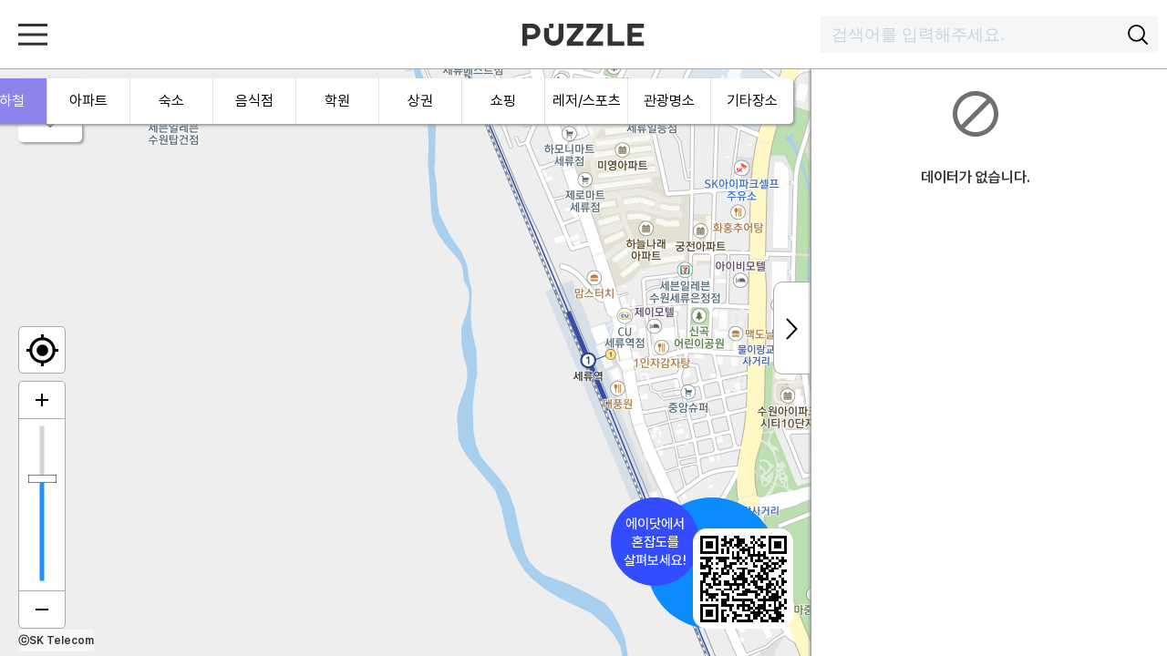

--- FILE ---
content_type: text/html; charset=utf-8
request_url: https://puzzle.geovision.co.kr/map?lat=37.244166891621&lng=127.013705320075&zoom=16&poiId=P156&poiType=subway&redirectToAdot=true
body_size: 31605
content:
<!DOCTYPE html><html lang="ko"><head><meta name="twitter:card" content="summary_large_image"/><meta name="twitter:site" content="@geovision-puzzle"/><meta name="twitter:creator" content="@Geovision-PUZZLE"/><meta property="og:url" content="https://puzzle.geovision.co.kr"/><meta property="og:type" content="website"/><meta property="og:image:alt" content="지오비전 퍼즐"/><meta property="og:locale" content="ko_KR"/><meta property="og:site_name" content="지오비전 퍼즐"/><link rel="canonical" href="https://puzzle.geovision.co.kr"/><meta data-rh="true" name="viewport" content="width=device-width,minimum-scale=1,initial-scale=1,maximum-scale=1"/><meta charSet="utf-8"/><title>세류역 | 지오비전 퍼즐</title><meta name="robots" content="index,follow"/><meta name="description" content="지하철 앉아갈 확률이 높은 칸, 퍼즐 지도에서 찾아보세요."/><meta property="og:title" content="세류역 | 지오비전 퍼즐"/><meta property="og:description" content="지하철 앉아갈 확률이 높은 칸, 퍼즐 지도에서 찾아보세요."/><meta property="og:image" content="https://puzzle-hub-prd.data-puzzle.com/api/puzzle-renderer/subway/congestion/P156"/><meta property="og:image:type" content="image/png"/><meta property="og:image:width" content="400"/><meta property="og:image:height" content="400"/><meta name="next-head-count" content="20"/><link rel="apple-touch-icon" sizes="57x57" href="https://puzzle.geovision.co.kr/favicons/apple-touch-icon-57x57.png"/><link rel="apple-touch-icon" sizes="114x114" href="https://puzzle.geovision.co.kr/favicons/apple-touch-icon-114x114.png"/><link rel="apple-touch-icon" sizes="72x72" href="https://puzzle.geovision.co.kr/favicons/apple-touch-icon-72x72.png"/><link rel="apple-touch-icon" sizes="144x144" href="https://puzzle.geovision.co.kr/favicons/apple-touch-icon-144x144.png"/><link rel="apple-touch-icon" sizes="60x60" href="https://puzzle.geovision.co.kr/favicons/apple-touch-icon-60x60.png"/><link rel="apple-touch-icon" sizes="120x120" href="https://puzzle.geovision.co.kr/favicons/apple-touch-icon-120x120.png"/><link rel="apple-touch-icon" sizes="76x76" href="https://puzzle.geovision.co.kr/favicons/apple-touch-icon-76x76.png"/><link rel="apple-touch-icon" sizes="152x152" href="https://puzzle.geovision.co.kr/favicons/apple-touch-icon-152x152.png"/><link rel="icon" type="image/png" href="https://puzzle.geovision.co.kr/favicons/favicon-196x196.png" sizes="196x196"/><link rel="icon" type="image/png" href="https://puzzle.geovision.co.kr/favicons/favicon-96x96.png" sizes="96x96"/><link rel="icon" type="image/png" href="https://puzzle.geovision.co.kr/favicons/favicon-32x32.png" sizes="32x32"/><link rel="icon" type="image/png" href="https://puzzle.geovision.co.kr/favicons/favicon-16x16.png" sizes="16x16"/><link rel="icon" type="image/png" href="https://puzzle.geovision.co.kr/favicons/favicon-128.png" sizes="128x128"/><script src="https://topopentile2.tmap.co.kr/scriptSDKV2/tmapjs2.min.js?version=20231206"></script><script src="https://t1.kakaocdn.net/kakao_js_sdk/2.5.0/kakao.min.js" integrity="sha384-kYPsUbBPlktXsY6/oNHSUDZoTX6+YI51f63jCPEIPFP09ttByAdxd2mEjKuhdqn4" crossorigin="anonymous"></script><link rel="preload" href="/_next/static/css/ced5c67c566196d3.css" as="style"/><link rel="stylesheet" href="/_next/static/css/ced5c67c566196d3.css" data-n-g=""/><link rel="preload" href="/_next/static/css/b534b6cb49de5040.css" as="style"/><link rel="stylesheet" href="/_next/static/css/b534b6cb49de5040.css" data-n-p=""/><noscript data-n-css=""></noscript><script defer="" nomodule="" src="/_next/static/chunks/polyfills-5cd94c89d3acac5f.js"></script><script src="/_next/static/chunks/webpack-8ba33f7a13d73223.js" defer=""></script><script src="/_next/static/chunks/framework-09f3afa64952aba4.js" defer=""></script><script src="/_next/static/chunks/main-21232b5590d27bed.js" defer=""></script><script src="/_next/static/chunks/pages/_app-75c84c03a566fb88.js" defer=""></script><script src="/_next/static/chunks/29107295-4a69275373f23f88.js" defer=""></script><script src="/_next/static/chunks/252f366e-fee7f37abc97651a.js" defer=""></script><script src="/_next/static/chunks/5675-cdb7d4ee1705275e.js" defer=""></script><script src="/_next/static/chunks/7923-ead933c7062b3c9d.js" defer=""></script><script src="/_next/static/chunks/5772-656b7a253399edc3.js" defer=""></script><script src="/_next/static/chunks/2410-fc091450eccce808.js" defer=""></script><script src="/_next/static/chunks/4578-e1d40960e2adca77.js" defer=""></script><script src="/_next/static/chunks/457-88d45a3f28ae1821.js" defer=""></script><script src="/_next/static/chunks/1334-51994ea98c37c984.js" defer=""></script><script src="/_next/static/chunks/9846-fce5bc3418d88ee8.js" defer=""></script><script src="/_next/static/chunks/1087-393a6d1adc140701.js" defer=""></script><script src="/_next/static/chunks/8780-dd8fb97020f8ef37.js" defer=""></script><script src="/_next/static/chunks/pages/map-8235eb61a836a0a3.js" defer=""></script><script src="/_next/static/0_ODMWpOH5hVctI-A67lV/_buildManifest.js" defer=""></script><script src="/_next/static/0_ODMWpOH5hVctI-A67lV/_ssgManifest.js" defer=""></script><script src="/_next/static/0_ODMWpOH5hVctI-A67lV/_middlewareManifest.js" defer=""></script></head><body><div id="__next" data-reactroot=""><style>
      #nprogress {
        pointer-events: none;
      }
      #nprogress .bar {
        background: #29D;
        position: fixed;
        z-index: 9999;
        top: 0;
        left: 0;
        width: 100%;
        height: 3px;
      }
      #nprogress .peg {
        display: block;
        position: absolute;
        right: 0px;
        width: 100px;
        height: 100%;
        box-shadow: 0 0 10px #29D, 0 0 5px #29D;
        opacity: 1;
        -webkit-transform: rotate(3deg) translate(0px, -4px);
        -ms-transform: rotate(3deg) translate(0px, -4px);
        transform: rotate(3deg) translate(0px, -4px);
      }
      #nprogress .spinner {
        display: block;
        position: fixed;
        z-index: 1031;
        top: 15px;
        right: 15px;
      }
      #nprogress .spinner-icon {
        width: 18px;
        height: 18px;
        box-sizing: border-box;
        border: solid 2px transparent;
        border-top-color: #29D;
        border-left-color: #29D;
        border-radius: 50%;
        -webkit-animation: nprogresss-spinner 400ms linear infinite;
        animation: nprogress-spinner 400ms linear infinite;
      }
      .nprogress-custom-parent {
        overflow: hidden;
        position: relative;
      }
      .nprogress-custom-parent #nprogress .spinner,
      .nprogress-custom-parent #nprogress .bar {
        position: absolute;
      }
      @-webkit-keyframes nprogress-spinner {
        0% {
          -webkit-transform: rotate(0deg);
        }
        100% {
          -webkit-transform: rotate(360deg);
        }
      }
      @keyframes nprogress-spinner {
        0% {
          transform: rotate(0deg);
        }
        100% {
          transform: rotate(360deg);
        }
      }
    </style><style data-emotion="css 5xt6hu">.css-5xt6hu{height:100vh;overflow-y:hidden;overflow-x:hidden;-webkit-touch-callout:none;-webkit-user-select:none;-ms-user-select:none;-webkit-user-select:none;-moz-user-select:none;-ms-user-select:none;user-select:none;}</style><div class="css-5xt6hu e15gyj4f8"><style data-emotion="css yn4ro0">.css-yn4ro0{position:fixed;top:0;z-index:999;width:100%;min-width:1280px;background-color:#fff;}@media (max-width: 1024px){.css-yn4ro0{min-width:320px;height:55px;}}</style><header class="css-yn4ro0 e9vbro17"><style data-emotion="css 1w9f4fa">.css-1w9f4fa{display:-webkit-box;display:-webkit-flex;display:-ms-flexbox;display:flex;position:relative;-webkit-box-pack:justify;-webkit-justify-content:space-between;justify-content:space-between;-webkit-align-items:center;-webkit-box-align:center;-ms-flex-align:center;align-items:center;font-size:0;padding:22px 20px;}@media (max-width: 1024px){.css-1w9f4fa{padding:15px;}}</style><div class="css-1w9f4fa e9vbro16"><style data-emotion="css gaimrf">.css-gaimrf{position:relative;display:-webkit-box;display:-webkit-flex;display:-ms-flexbox;display:flex;-webkit-box-pack:center;-ms-flex-pack:center;-webkit-justify-content:center;justify-content:center;-webkit-align-items:center;-webkit-box-align:center;-ms-flex-align:center;align-items:center;}@media (max-width: 1024px){.css-gaimrf{z-index:2;}}</style><div class="css-gaimrf e9vbro15"><style data-emotion="css 1te1vur">.css-1te1vur{position:relative;cursor:pointer;}</style><div class="css-1te1vur e9vbro11"><svg width="32" height="32" fill="none" xmlns="http://www.w3.org/2000/svg"><path fill="#333" d="M0 4h32v3H0zM0 14.4h32v3H0zM0 24.8h32v3H0z"></path></svg></div></div><style data-emotion="css 9o81es">.css-9o81es{position:fixed;left:50%;-webkit-transform:translate(-50%, 0%);-moz-transform:translate(-50%, 0%);-ms-transform:translate(-50%, 0%);transform:translate(-50%, 0%);}@media (max-width: 1024px){.css-9o81es{z-index:2;}}</style><div class="css-9o81es e9vbro14"><style data-emotion="css fhxb3m">.css-fhxb3m{display:-webkit-box;display:-webkit-flex;display:-ms-flexbox;display:flex;-webkit-flex-direction:row;-ms-flex-direction:row;flex-direction:row;-webkit-align-items:center;-webkit-box-align:center;-ms-flex-align:center;align-items:center;}</style><div class="css-fhxb3m e9vbro12"><style data-emotion="css 176ym90">.css-176ym90{cursor:pointer;}.css-176ym90>svg{height:36px;}@media (max-width: 1024px){.css-176ym90>svg{height:26px;}}</style><span href="/" class="css-176ym90 e12eifvo0"><svg viewBox="0 0 94 24" xmlns="http://www.w3.org/2000/svg"><path d="M82.637 16.944h8.608v3.236h-12.05V4h12.05v3.236h-8.608v3.236h6.887v3.236h-6.887v3.236zM64.733 20.18V4h3.443v12.944h8.608v3.236H64.733zM56.985 7.236h-7.747V4H61.29v3.236l-7.747 9.708h7.747v3.236H49.24v-3.236l7.746-9.708zm-14.461 0h-7.747V4h12.05v3.236l-7.746 9.708h7.747v3.236H34.777v-3.236l7.747-9.708zM9.389 4c3.372 0 6.106 2.535 6.106 5.663 0 3.096-2.68 5.612-6.006 5.662l-.1.001h-3.49v4.854H2.41V4h6.98zm0 3.236h-3.49v4.854h3.49c1.445 0 2.616-1.086 2.616-2.427 0-1.34-1.171-2.427-2.616-2.427zM32.366 4v9.708h-.008c-.176 3.603-3.265 6.472-7.05 6.472-3.786 0-6.875-2.869-7.051-6.472h-.008V7.236h3.53v5.74l.001.05c.03.888.206 1.571.53 2.051l.02.029.032.048c.632.876 1.715 1.453 2.946 1.453 1.304 0 2.442-.648 3.053-1.612.286-.467.444-1.11.476-1.928V4h3.53zm-7.352 0v3.236h-3.236V4h3.236z" fill="#333" fill-rule="evenodd"></path></svg></span></div></div><style data-emotion="css 3110bp">.css-3110bp{position:absolute;right:0px;height:60px;display:-webkit-box;display:-webkit-flex;display:-ms-flexbox;display:flex;text-align:center;-webkit-box-pack:center;-ms-flex-pack:center;-webkit-justify-content:center;justify-content:center;}@media (max-width: 1024px){.css-3110bp{left:0;right:10px;}}</style><div class="css-3110bp e9vbro13"><style data-emotion="css 19hl8vg">.css-19hl8vg{width:370px;height:40px;margin:10px 10px 0px 10px;box-sizing:border-box;position:relative;padding:10px 10px;display:-webkit-box;display:-webkit-flex;display:-ms-flexbox;display:flex;background-color:#f4f6f7;}@media (max-width: 1024px){.css-19hl8vg{width:100%;margin-right:0px;z-index:3;}}</style><div class="css-19hl8vg e13ng4pt8"><style data-emotion="css 11fj6sp">.css-11fj6sp{display:-webkit-box;display:-webkit-flex;display:-ms-flexbox;display:flex;-webkit-box-pack:center;-ms-flex-pack:center;-webkit-justify-content:center;justify-content:center;-webkit-align-items:center;-webkit-box-align:center;-ms-flex-align:center;align-items:center;visibility:visible;width:100%;}</style><div data-testid="search-input-wrapper" class="css-11fj6sp e13ng4pt7"><style data-emotion="css 1i5sorz">.css-1i5sorz{background-color:transparent;width:100%;height:100%;border:none;font-size:18px;font-weight:400;line-height:1.56;letter-spacing:normal;color:#333;caret-color:#333;}.css-1i5sorz:-webkit-autofill{-webkit-background-clip:text;}.css-1i5sorz:-webkit-autofill{outline:none;background-color:transparent;}.css-1i5sorz:focus{outline:none;}.css-1i5sorz::-webkit-input-placeholder{color:#d0d3d7;}.css-1i5sorz::-moz-placeholder{color:#d0d3d7;}.css-1i5sorz:-ms-input-placeholder{color:#d0d3d7;}.css-1i5sorz::placeholder{color:#d0d3d7;}</style><input type="text" value="" placeholder="검색어를 입력해주세요." data-testid="search-input" class="css-1i5sorz e13ng4pt5"/><style data-emotion="css m4giww">.css-m4giww{display:none;}.css-m4giww.focused{display:block;width:100%;margin:50px 0px 0px 0px;padding:0;position:absolute;list-style:none;background-color:#fff;overflow:auto;max-height:420px;padding-bottom:5px;border-radius:0px;border-left:solid 1px #aaa;border-right:solid 1px #aaa;border-bottom:solid 1px #aaa;z-index:20;overflow-x:hidden;}.css-m4giww.focused::-webkit-scrollbar{width:5px;}.css-m4giww.focused::-webkit-scrollbar-track{background:#f4f6f7;}.css-m4giww.focused::-webkit-scrollbar-thumb{background:#888;}.css-m4giww.focused::-webkit-scrollbar-thumb:hover{background:#555;}</style><ul class=" css-m4giww e13ng4pt3"><style data-emotion="css envqrc">.css-envqrc{cursor:pointer;padding:5px 12px;display:-webkit-box;display:-webkit-flex;display:-ms-flexbox;display:flex;}.css-envqrc:hover{background-color:#f4f6f7;}.css-envqrc:hover>p{color:#0C8BFF;}</style><div class="css-envqrc e13ng4pt2"><style data-emotion="css 1cxy4r3">.css-1cxy4r3{display:-webkit-box;display:-webkit-flex;display:-ms-flexbox;display:flex;-webkit-flex-direction:row;-ms-flex-direction:row;flex-direction:row;-webkit-align-items:center;-webkit-box-align:center;-ms-flex-align:center;align-items:center;margin:-3px;}</style><div class="css-1cxy4r3 e13ng4pt4"><style data-emotion="css xl4gzk">.css-xl4gzk{white-space:pre-line;color:#333;vertical-align:center;margin:0;word-break:keep-all;}.css-xl4gzk.title-case1{font-weight:700;font-size:95px;line-height:110px;letter-spacing:-0.4px;}@media (max-width: 1024px){.css-xl4gzk.title-case1{font-weight:700;font-size:55px;line-height:65px;}}.css-xl4gzk.title-case2{font-weight:700;font-size:70px;line-height:84px;letter-spacing:-0.4px;}@media (max-width: 1024px){.css-xl4gzk.title-case2{font-weight:600;font-size:35px;line-height:40px;}}.css-xl4gzk.title-case3{font-size:40px;font-weight:700;line-height:56px;letter-spacing:-0.4px;}@media (max-width: 1024px){.css-xl4gzk.title-case3{font-weight:600;font-size:24px;line-height:32px;}}.css-xl4gzk.title-case4{font-weight:700;font-size:34px;line-height:45px;letter-spacing:-0.4px;}@media (max-width: 1024px){.css-xl4gzk.title-case4{font-size:20px;line-height:26px;}}.css-xl4gzk.copy-case1{font-weight:600;font-size:24px;line-height:32px;}@media (max-width: 1024px){.css-xl4gzk.copy-case1{font-weight:400;font-size:20px;line-height:26px;}}.css-xl4gzk.copy-case3{font-weight:400;font-size:22px;line-height:36px;}@media (max-width: 1024px){.css-xl4gzk.copy-case3{font-size:18px;line-height:24px;}}.css-xl4gzk.copy-case5{font-weight:400;font-size:20px;line-height:26px;}@media (max-width: 1024px){.css-xl4gzk.copy-case5{font-size:16px;line-height:22px;}}.css-xl4gzk.copy-case6{font-weight:400;font-size:18px;line-height:24px;}@media (max-width: 1024px){.css-xl4gzk.copy-case6{font-size:14px;line-height:18px;}}.css-xl4gzk.copy-case7{font-weight:400;font-size:16px;line-height:24px;}@media (max-width: 1024px){.css-xl4gzk.copy-case7{font-size:12px;line-height:16px;}}.css-xl4gzk.copy-case8{font-weight:300;font-size:12px;line-height:24px;}@media (max-width: 1024px){.css-xl4gzk.copy-case8{font-size:10px;line-height:14px;}}.css-xl4gzk.underline-case1{font-weight:500;font-size:20px;line-height:32px;text-decoration-line:underline;}@media (max-width: 1024px){.css-xl4gzk.underline-case1{font-size:16px;line-height:24px;}}.css-xl4gzk.normal{font-weight:400;}.css-xl4gzk.semibold{font-weight:600;}.css-xl4gzk.bold{font-weight:700;}.css-xl4gzk.inline{display:inline;}</style><p class="copy-case7   css-xl4gzk e1587j4a0" color="#333" data-testid="">검색 결과가 없습니다. </p></div></div></ul><style data-emotion="css 1w199hs">.css-1w199hs{cursor:pointer;margin-left:9px;}.css-1w199hs svg{width:24px;height:24px;}.css-1w199hs.white-theme svg g{stroke:#000;}.css-1w199hs.black-theme svg g{stroke:#fff;}</style><div class="white-theme css-1w199hs e13ng4pt10"><svg viewBox="0 0 24 24" xmlns="http://www.w3.org/2000/svg"><g stroke="#333" stroke-width="1.8" fill="none" fill-rule="evenodd" stroke-linejoin="round"><path d="M19 10.5a8.501 8.501 0 0 1-17 0 8.5 8.5 0 0 1 17 0z"></path><path stroke-linecap="round" d="m17 17 5 5"></path></g></svg></div></div><style data-emotion="css 753jr8">.css-753jr8{position:absolute;right:20px;visibility:hidden;}</style><div class="css-753jr8 e13ng4pt6"><div class="white-theme css-1w199hs e13ng4pt10" data-testid="open-search-input-button"><svg viewBox="0 0 24 24" xmlns="http://www.w3.org/2000/svg"><g stroke="#333" stroke-width="1.8" fill="none" fill-rule="evenodd" stroke-linejoin="round"><path d="M19 10.5a8.501 8.501 0 0 1-17 0 8.5 8.5 0 0 1 17 0z"></path><path stroke-linecap="round" d="m17 17 5 5"></path></g></svg></div></div></div></div></div><style data-emotion="css 1ej04ox">.css-1ej04ox{position:fixed;width:100%;height:100vh;top:0;left:0;pointer-events:none;z-index:999;}</style><div class="css-1ej04ox edvdc210"><style data-emotion="css 1x4y41j">.css-1x4y41j{position:absolute;width:100%;height:100vh;top:0;left:0;background-color:transparent;pointer-events:none;}</style><div class="css-1x4y41j edtsh2v0"></div><style data-emotion="css 12i4ecb">.css-12i4ecb{width:-webkit-max-content;width:-moz-max-content;width:max-content;height:100vh;opacity:1;z-index:101;background-color:white;position:absolute;left:-410px;pointer-events:auto;overflow-y:auto;margin-left:50px;}@media (max-width: 1024px){.css-12i4ecb{left:-390px;width:-webkit-max-content;width:-moz-max-content;width:max-content;margin-left:30px;}}</style><div data-body-scroll-lock-ignore="true" class="css-12i4ecb e1b5l2kh11"><style data-emotion="css 5289cq">.css-5289cq{display:-webkit-box;display:-webkit-flex;display:-ms-flexbox;display:flex;-webkit-flex-direction:column;-ms-flex-direction:column;flex-direction:column;padding:70px 50px;}@media (max-width: 1024px){.css-5289cq{padding:70px 30px;}}</style><div class="css-5289cq e1b5l2kh10"><style data-emotion="css 1tzdqiu">.css-1tzdqiu{position:absolute;top:30px;right:25px;width:25px;height:25px;cursor:pointer;}.css-1tzdqiu svg{width:25px;height:25px;}@media (max-width: 1024px){.css-1tzdqiu{display:none;}}</style><div class="css-1tzdqiu e1b5l2kh8"><svg viewBox="0 0 24 24" xmlns="http://www.w3.org/2000/svg"><path d="m4.5 4.5 15 15m0-15-15 15" stroke="#333" stroke-width="1.8" fill="none" fill-rule="evenodd" stroke-linecap="round"></path></svg></div><style data-emotion="css 1nuwnvm">.css-1nuwnvm{display:-webkit-box;display:-webkit-flex;display:-ms-flexbox;display:flex;-webkit-flex-direction:column;-ms-flex-direction:column;flex-direction:column;gap:40px;}</style><div class="css-1nuwnvm e1b5l2kh9"><style data-emotion="css budh8k">.css-budh8k{display:-webkit-box;display:-webkit-flex;display:-ms-flexbox;display:flex;-webkit-flex-direction:column;-ms-flex-direction:column;flex-direction:column;gap:16px;}</style><div class="css-budh8k ery3qkg2"><style data-emotion="css blpvg7">.css-blpvg7 p{color:#6e7072;}</style><div class="css-blpvg7 ery3qkg1"><p class="copy-case6   css-xl4gzk e1587j4a0" color="#333" data-testid="">모든 제품</p></div><div id="inside" class="css-budh8k ery3qkg0"><style data-emotion="css f9saqj">.css-f9saqj{cursor:pointer;}.css-f9saqj #menu-item:hover p{color:#0c8bff;}.css-f9saqj.isOpenDataList #menu-item p{color:#333333;}</style><div class=" css-f9saqj e1b5l2kh5"><div class="css-0 expxhj94"><style data-emotion="css j5u521">.css-j5u521{display:-webkit-box;display:-webkit-flex;display:-ms-flexbox;display:flex;-webkit-align-content:center;-ms-flex-line-pack:center;align-content:center;gap:16px;}</style><div id="menu-item" class="css-j5u521 expxhj91"><style data-emotion="css 15l9lpg">.css-15l9lpg svg{width:28px;height:28px;}.css-15l9lpg svg path{fill:#6e7072;}</style><div class="css-15l9lpg e1xq3i5z0"><svg viewBox="0 0 28 28" fill="none" xmlns="http://www.w3.org/2000/svg"><path fill-rule="evenodd" clip-rule="evenodd" d="M25.375 2.625h-6.417v22.75h6.417V2.625Zm-4.667 21V4.375h2.917v19.25h-2.917Zm-9.916-17.5h6.416v19.25h-6.416V6.125Zm1.75 1.75v15.75h2.916V7.875h-2.916Zm-9.917 2.917h6.417v14.583H2.625V10.792Zm1.75 1.75v11.083h2.917V12.542H4.375Z" fill="#0C8BFF"></path></svg></div><style data-emotion="css 1gd0wbt">.css-1gd0wbt{font-weight:bold!important;display:-webkit-box!important;display:-webkit-flex!important;display:-ms-flexbox!important;display:flex!important;-webkit-align-content:center!important;-ms-flex-line-pack:center!important;align-content:center!important;white-space:nowrap;}@media (max-width: 1024px){.css-1gd0wbt{line-height:32px!important;}}</style><style data-emotion="css d5gzfs">.css-d5gzfs{white-space:pre-line;color:#333;vertical-align:center;margin:0;word-break:keep-all;font-weight:bold!important;display:-webkit-box!important;display:-webkit-flex!important;display:-ms-flexbox!important;display:flex!important;-webkit-align-content:center!important;-ms-flex-line-pack:center!important;align-content:center!important;white-space:nowrap;}.css-d5gzfs.title-case1{font-weight:700;font-size:95px;line-height:110px;letter-spacing:-0.4px;}@media (max-width: 1024px){.css-d5gzfs.title-case1{font-weight:700;font-size:55px;line-height:65px;}}.css-d5gzfs.title-case2{font-weight:700;font-size:70px;line-height:84px;letter-spacing:-0.4px;}@media (max-width: 1024px){.css-d5gzfs.title-case2{font-weight:600;font-size:35px;line-height:40px;}}.css-d5gzfs.title-case3{font-size:40px;font-weight:700;line-height:56px;letter-spacing:-0.4px;}@media (max-width: 1024px){.css-d5gzfs.title-case3{font-weight:600;font-size:24px;line-height:32px;}}.css-d5gzfs.title-case4{font-weight:700;font-size:34px;line-height:45px;letter-spacing:-0.4px;}@media (max-width: 1024px){.css-d5gzfs.title-case4{font-size:20px;line-height:26px;}}.css-d5gzfs.copy-case1{font-weight:600;font-size:24px;line-height:32px;}@media (max-width: 1024px){.css-d5gzfs.copy-case1{font-weight:400;font-size:20px;line-height:26px;}}.css-d5gzfs.copy-case3{font-weight:400;font-size:22px;line-height:36px;}@media (max-width: 1024px){.css-d5gzfs.copy-case3{font-size:18px;line-height:24px;}}.css-d5gzfs.copy-case5{font-weight:400;font-size:20px;line-height:26px;}@media (max-width: 1024px){.css-d5gzfs.copy-case5{font-size:16px;line-height:22px;}}.css-d5gzfs.copy-case6{font-weight:400;font-size:18px;line-height:24px;}@media (max-width: 1024px){.css-d5gzfs.copy-case6{font-size:14px;line-height:18px;}}.css-d5gzfs.copy-case7{font-weight:400;font-size:16px;line-height:24px;}@media (max-width: 1024px){.css-d5gzfs.copy-case7{font-size:12px;line-height:16px;}}.css-d5gzfs.copy-case8{font-weight:300;font-size:12px;line-height:24px;}@media (max-width: 1024px){.css-d5gzfs.copy-case8{font-size:10px;line-height:14px;}}.css-d5gzfs.underline-case1{font-weight:500;font-size:20px;line-height:32px;text-decoration-line:underline;}@media (max-width: 1024px){.css-d5gzfs.underline-case1{font-size:16px;line-height:24px;}}.css-d5gzfs.normal{font-weight:400;}.css-d5gzfs.semibold{font-weight:600;}.css-d5gzfs.bold{font-weight:700;}.css-d5gzfs.inline{display:inline;}@media (max-width: 1024px){.css-d5gzfs{line-height:32px!important;}}</style><p class="copy-case1 expxhj92  css-d5gzfs e1587j4a0" color="#333" data-testid="">퍼즐 데이터</p><style data-emotion="css 1ks8gw0">.css-1ks8gw0{display:-webkit-box;display:-webkit-flex;display:-ms-flexbox;display:flex;-webkit-box-pack:center;-ms-flex-pack:center;-webkit-justify-content:center;justify-content:center;-webkit-align-content:center;-ms-flex-line-pack:center;align-content:center;}</style><div class="css-1ks8gw0 expxhj90"><style data-emotion="css h0p68y">.css-h0p68y{display:-webkit-box;display:-webkit-flex;display:-ms-flexbox;display:flex;-webkit-box-pack:center;-ms-flex-pack:center;-webkit-justify-content:center;justify-content:center;-webkit-align-content:center;-ms-flex-line-pack:center;align-content:center;}.css-h0p68y svg{margin:auto;width:24px;height:24px;}@media (max-width: 1024px){.css-h0p68y svg{width:22px;height:22px;}}.css-h0p68y.isOpenDataList svg{-webkit-transform:rotate(90deg);-moz-transform:rotate(90deg);-ms-transform:rotate(90deg);transform:rotate(90deg);-webkit-transition:-webkit-transform 0.3s ease;transition:transform 0.3s ease;}.css-h0p68y.isOpenDataList svg g use{stroke:#6e7072;}</style><div class=" css-h0p68y e1b5l2kh6"><svg viewBox="0 0 21 22" xmlns="http://www.w3.org/2000/svg"><defs><filter x="-227.1%" y="-116.2%" width="559.6%" height="332.5%" filterUnits="objectBoundingBox" id="test"><feMorphology radius=".9" operator="dilate" in="SourceAlpha" result="shadowSpreadOuter1"></feMorphology><feOffset in="shadowSpreadOuter1" result="shadowOffsetOuter1"></feOffset><feMorphology radius="1" in="SourceAlpha" result="shadowInner"></feMorphology><feOffset in="shadowInner" result="shadowInner"></feOffset><feComposite in="shadowOffsetOuter1" in2="shadowInner" operator="out" result="shadowOffsetOuter1"></feComposite><feGaussianBlur stdDeviation="5" in="shadowOffsetOuter1" result="shadowBlurOuter1"></feGaussianBlur><feColorMatrix values="0 0 0 0 0 0 0 0 0 0 0 0 0 0 0 0 0 0 0.1 0" in="shadowBlurOuter1"></feColorMatrix></filter><path id="arrow-path" d="m14 4-7 7 7 7"></path></defs><g transform="rotate(-180 10.5 11)" fill="none" fill-rule="evenodd" stroke-linecap="round" stroke-linejoin="round" width="21" height="22"><use fill="#000" filter="url(#a)" href="#b"></use><use stroke="#333" stroke-width="1.8" href="#arrow-path"></use></g></svg></div></div></div></div></div><div class="css-0 expxhj94"><style data-emotion="css hbj7n">.css-hbj7n:hover p{color:#0c8bff;}</style><a href="/map" class="css-hbj7n expxhj93"><div id="menu-item" class="css-j5u521 expxhj91"><div class="css-15l9lpg e1xq3i5z0"><svg viewBox="0 0 28 28" fill="none" xmlns="http://www.w3.org/2000/svg"><path fill-rule="evenodd" clip-rule="evenodd" d="M14 2.042c-4.307 0-7.868 3.342-7.874 7.55-.062 3.226 1.856 6.425 3.64 8.719a31.57 31.57 0 0 0 3.335 3.638 18.41 18.41 0 0 0 .301.273l.018.016.008.006.578.501.573-.505-.578-.657c.578.657.579.656.579.656l.002-.001.005-.005.017-.015a10.438 10.438 0 0 0 .297-.273 32.15 32.15 0 0 0 3.292-3.637c1.771-2.296 3.682-5.49 3.682-8.706 0-4.213-3.564-7.56-7.874-7.56Zm0 19.541-.572.661.573-.66Zm.47-1.667c-.176.18-.336.338-.474.472a29.86 29.86 0 0 1-2.849-3.152c-1.743-2.241-3.323-5.029-3.27-7.617v-.017c0-3.172 2.703-5.81 6.124-5.81 3.42 0 6.124 2.638 6.124 5.81 0 2.6-1.589 5.396-3.317 7.637a30.38 30.38 0 0 1-2.338 2.677ZM14 7.292a2.625 2.625 0 1 0 0 5.25 2.625 2.625 0 0 0 0-5.25ZM9.625 9.917a4.375 4.375 0 1 1 8.75 0 4.375 4.375 0 0 1-8.75 0Zm-2.547 11.03c-.293.296-.37.532-.37.702 0 .172.08.413.384.716.308.306.797.622 1.473.906 1.346.566 3.267.937 5.435.937 2.168 0 4.089-.37 5.436-.937.675-.284 1.164-.6 1.472-.906.304-.302.384-.544.384-.716 0-.17-.077-.406-.37-.703-.296-.3-.769-.61-1.423-.892l.693-1.607c.782.337 1.47.758 1.975 1.27.509.515.875 1.168.875 1.932 0 .776-.378 1.438-.9 1.957-.519.516-1.225.94-2.028 1.278-1.61.677-3.771 1.074-6.114 1.074s-4.505-.397-6.114-1.074c-.803-.338-1.509-.762-2.028-1.278-.522-.52-.9-1.181-.9-1.957 0-.764.366-1.417.875-1.933.505-.51 1.193-.933 1.975-1.27l.693 1.608c-.654.282-1.127.593-1.423.893Z" fill="#0C8BFF"></path></svg></div><p class="copy-case1 expxhj92  css-d5gzfs e1587j4a0" color="#333" data-testid="">퍼즐 지도</p></div></a></div><div class="css-0 expxhj94"><a href="/insights" class="css-hbj7n expxhj93"><div id="menu-item" class="css-j5u521 expxhj91"><div class="css-15l9lpg e1xq3i5z0"><svg viewBox="0 0 28 28" fill="none" xmlns="http://www.w3.org/2000/svg"><path fill-rule="evenodd" clip-rule="evenodd" d="M11.745 5.36a6.384 6.384 0 1 0 0 12.769 6.384 6.384 0 0 0 0-12.769ZM3.61 11.745a8.134 8.134 0 1 1 14.472 5.1l6.308 6.307-1.238 1.238-6.307-6.308A8.134 8.134 0 0 1 3.61 11.745Z" fill="#0C8BFF"></path></svg></div><p class="copy-case1 expxhj92  css-d5gzfs e1587j4a0" color="#333" data-testid="">퍼즐 인사이트</p></div></a></div></div></div><div class="css-budh8k ery3qkg2"><div class="css-blpvg7 ery3qkg1"><p class="copy-case6   css-xl4gzk e1587j4a0" color="#333" data-testid="">활용</p></div><div id="inside" class="css-budh8k ery3qkg0"><style data-emotion="css 14t52s4">.css-14t52s4{display:grid;grid-template-columns:auto auto;-webkit-column-gap:25px;column-gap:25px;row-gap:16px;}@media (max-width: 1024px){.css-14t52s4{-webkit-column-gap:16px;column-gap:16px;}}</style><div class="css-14t52s4 e1b5l2kh7"><div class="css-0 expxhj94"><a href="/showroom/%EA%B4%80%EA%B4%91" class="css-hbj7n expxhj93"><div id="menu-item" class="css-j5u521 expxhj91"><div class="css-15l9lpg e1xq3i5z0"><svg viewBox="0 0 28 28" fill="none" xmlns="http://www.w3.org/2000/svg"><path fill-rule="evenodd" clip-rule="evenodd" d="M6.125 7.438a2.042 2.042 0 1 1 4.083 0 2.042 2.042 0 0 1-4.083 0Zm2.042-3.792a3.792 3.792 0 0 0-2.657 6.497 6.165 6.165 0 0 0-1.706 1.334c-1.137 1.264-1.762 2.96-1.762 4.71h1.75c0-1.343.48-2.614 1.313-3.539.83-.921 1.933-1.419 3.062-1.419.75 0 1.49.22 2.145.639.44-.435.957-.792 1.528-1.05a6.051 6.051 0 0 0-1.016-.675 3.792 3.792 0 0 0-2.657-6.497Zm9.625 3.792a2.042 2.042 0 1 1 4.083 0 2.042 2.042 0 0 1-4.083 0Zm2.041-3.792a3.792 3.792 0 0 0-2.657 6.497 6.051 6.051 0 0 0-1.016.675c.571.258 1.088.615 1.528 1.05a3.98 3.98 0 0 1 2.145-.639c1.13 0 2.233.498 3.062 1.42.832.924 1.313 2.196 1.313 3.539h1.75c0-1.752-.625-3.447-1.762-4.71a6.163 6.163 0 0 0-1.706-1.335 3.792 3.792 0 0 0-2.657-6.497Zm-5.833 14h.002a2.042 2.042 0 1 0 0-4.083A2.042 2.042 0 0 0 14 17.646Zm2.657.663a3.792 3.792 0 1 0-5.314 0 6.168 6.168 0 0 0-1.706 1.335c-1.137 1.264-1.762 2.959-1.762 4.71h1.75c0-1.343.481-2.615 1.313-3.54.829-.92 1.932-1.418 3.06-1.418H14c1.129 0 2.233.497 3.062 1.419.832.924 1.313 2.196 1.313 3.54h1.75c0-1.752-.625-3.448-1.762-4.711a6.168 6.168 0 0 0-1.706-1.335Z" fill="#0C8BFF"></path></svg></div><p class="copy-case1 expxhj92  css-d5gzfs e1587j4a0" color="#333" data-testid="">관광</p></div></a></div><div class="css-0 expxhj94"><a href="/showroom/%EB%B6%80%EB%8F%99%EC%82%B0" class="css-hbj7n expxhj93"><div id="menu-item" class="css-j5u521 expxhj91"><div class="css-15l9lpg e1xq3i5z0"><svg viewBox="0 0 28 28" fill="none" xmlns="http://www.w3.org/2000/svg"><path fill-rule="evenodd" clip-rule="evenodd" d="M3.208 3.208h14.584v2.334h7v17.5h1.458v1.75H1.75v-1.75h1.458V3.208Zm1.75 19.834h2.917v-5.834h5.25v5.834h2.917V4.958H4.958v18.084Zm12.834 0h5.25V7.292h-5.25v15.75Zm-6.417 0v-4.084h-1.75v4.084h1.75Zm-1.458-9.625H7.583v2.333h2.334v-2.333Zm-2.334-3.5h2.334v2.333H7.583V9.917Zm2.334-3.5H7.583V8.75h2.334V6.417Zm1.166 7h2.334v2.333h-2.334v-2.333Zm2.334-3.5h-2.334v2.333h2.334V9.917Zm-2.334-3.5h2.334V8.75h-2.334V6.417Zm10.5 3.5H19.25v2.333h2.333V9.917Zm-2.333 3.5h2.333v2.333H19.25v-2.333Zm2.333 3.5H19.25v2.333h2.333v-2.333Z" fill="#0C8BFF"></path></svg></div><p class="copy-case1 expxhj92  css-d5gzfs e1587j4a0" color="#333" data-testid="">부동산</p></div></a></div><div class="css-0 expxhj94"><a href="/showroom/%EC%87%BC%ED%95%91" class="css-hbj7n expxhj93"><div id="menu-item" class="css-j5u521 expxhj91"><div class="css-15l9lpg e1xq3i5z0"><svg viewBox="0 0 28 28" fill="none" xmlns="http://www.w3.org/2000/svg"><path fill-rule="evenodd" clip-rule="evenodd" d="M10.404 5.434c-.852.647-1.362 1.563-1.362 2.733h-1.75c0-1.753.795-3.17 2.053-4.127 1.24-.94 2.896-1.415 4.655-1.415 1.76 0 3.416.475 4.655 1.415 1.258.956 2.053 2.374 2.053 4.127h-1.75c0-1.17-.51-2.086-1.362-2.733-.872-.662-2.132-1.059-3.596-1.059s-2.724.397-3.596 1.06ZM3.792 9.625h20.416v15.75H3.792V9.625Zm1.75 9.917v4.083h16.916v-4.083H5.542Zm0-1.75h16.916v-6.417H5.542v6.417Z" fill="#0C8BFF"></path></svg></div><p class="copy-case1 expxhj92  css-d5gzfs e1587j4a0" color="#333" data-testid="">쇼핑</p></div></a></div><div class="css-0 expxhj94"><a href="/showroom/%EC%98%A4%ED%94%84%EB%9D%BC%EC%9D%B8%EA%B4%91%EA%B3%A0" class="css-hbj7n expxhj93"><div id="menu-item" class="css-j5u521 expxhj91"><div class="css-15l9lpg e1xq3i5z0"><svg viewBox="0 0 28 28" fill="none" xmlns="http://www.w3.org/2000/svg"><path fill-rule="evenodd" clip-rule="evenodd" d="M2.61.73h5.693v7.887H25.39v15.335h-1.75V10.367H8.303v6.573H6.33v4.965l1.97 2.048H2.61l1.97-2.048V16.94H2.61V.73Zm1.75 5.694v4.822h2.193V6.424H4.359Zm0 8.766v-2.194h2.193v2.194H4.359Zm0-10.516h2.193V2.481H4.359v2.193Zm5.832 9.859H20.42v9.419h-1.75v-7.67h-6.727v7.67h-1.75v-9.42Z" fill="#0C8BFF"></path></svg></div><p class="copy-case1 expxhj92  css-d5gzfs e1587j4a0" color="#333" data-testid="">오프라인 광고</p></div></a></div><div class="css-0 expxhj94"><a href="/showroom/%EA%B5%90%EC%9C%A1" class="css-hbj7n expxhj93"><div id="menu-item" class="css-j5u521 expxhj91"><div class="css-15l9lpg e1xq3i5z0"><svg viewBox="0 0 28 28" fill="none" xmlns="http://www.w3.org/2000/svg"><path fill-rule="evenodd" clip-rule="evenodd" d="m14.875 10.408 7.627-3.303-9.377-4.06v10.36H3.5v11.55h21v-11.55h-9.625v-2.997Zm3.223-3.303-3.223 1.396V5.71l3.223 1.395Zm4.652 8.05H5.25v8.05h17.5v-8.05Z" fill="#0C8BFF"></path></svg></div><p class="copy-case1 expxhj92  css-d5gzfs e1587j4a0" color="#333" data-testid="">교육</p></div></a></div><div class="css-0 expxhj94"><a href="/showroom/%EB%AA%A8%EB%B9%8C%EB%A6%AC%ED%8B%B0" class="css-hbj7n expxhj93"><div id="menu-item" class="css-j5u521 expxhj91"><div class="css-15l9lpg e1xq3i5z0"><svg viewBox="0 0 28 28" fill="none" xmlns="http://www.w3.org/2000/svg"><path fill-rule="evenodd" clip-rule="evenodd" d="M23.042 3.063H4.958v18.083h2.263l-3.792 3.791h2.475l3.792-3.791h8.608l3.792 3.791h2.475l-3.792-3.791h2.263V3.062ZM6.708 12.396V8.312h6.417v4.084H6.708Zm8.167 0V8.312h6.417v4.084h-6.417Zm-8.167 1.75v5.25h14.584v-5.25H6.708Zm14.584-7.584H6.708v-1.75h14.584v1.75ZM9.333 17.938a1.167 1.167 0 1 0 0-2.333 1.167 1.167 0 0 0 0 2.334Zm10.5-1.166a1.167 1.167 0 1 1-2.333 0 1.167 1.167 0 0 1 2.333 0Z" fill="#0C8BFF"></path></svg></div><p class="copy-case1 expxhj92  css-d5gzfs e1587j4a0" color="#333" data-testid="">모빌리티</p></div></a></div></div></div></div><div class="css-budh8k ery3qkg2"><div class="css-blpvg7 ery3qkg1"><p class="copy-case6   css-xl4gzk e1587j4a0" color="#333" data-testid="">연구</p></div><div id="inside" class="css-budh8k ery3qkg0"><div class="css-0 expxhj94"><a href="/labs/flowmap" class="css-hbj7n expxhj93"><div id="menu-item" class="css-j5u521 expxhj91"><p class="copy-case1 expxhj92  css-d5gzfs e1587j4a0" color="#333" data-testid="">Flow 인구이동연구</p></div></a></div></div></div><div class="css-budh8k ery3qkg2"><div class="css-blpvg7 ery3qkg1"><p class="copy-case6   css-xl4gzk e1587j4a0" color="#333" data-testid="">소개</p></div><div id="inside" class="css-budh8k ery3qkg0"><div class="css-0 expxhj94"><a href="/about" class="css-hbj7n expxhj93"><div id="menu-item" class="css-j5u521 expxhj91"><p class="copy-case1 expxhj92  css-d5gzfs e1587j4a0" color="#333" data-testid="">퍼즐 소개</p></div></a></div><div class="css-0 expxhj94"><a href="/news" class="css-hbj7n expxhj93"><div id="menu-item" class="css-j5u521 expxhj91"><p class="copy-case1 expxhj92  css-d5gzfs e1587j4a0" color="#333" data-testid="">퍼즐 소식</p></div></a></div></div></div><style data-emotion="css 89ld3z">@media (max-width: 1024px){.css-89ld3z{padding-bottom:48px;}}</style><div class="css-89ld3z e1b5l2kh1"><style data-emotion="css pr10xp">.css-pr10xp{margin-bottom:10px;}</style><div class="css-pr10xp e1b5l2kh0"><div><a href="/terms"><style data-emotion="css w3c0co">.css-w3c0co:hover{font-weight:bold;}</style><style data-emotion="css y0axj6">.css-y0axj6{white-space:pre-line;color:#6e7072;vertical-align:center;margin:0;word-break:keep-all;}.css-y0axj6.title-case1{font-weight:700;font-size:95px;line-height:110px;letter-spacing:-0.4px;}@media (max-width: 1024px){.css-y0axj6.title-case1{font-weight:700;font-size:55px;line-height:65px;}}.css-y0axj6.title-case2{font-weight:700;font-size:70px;line-height:84px;letter-spacing:-0.4px;}@media (max-width: 1024px){.css-y0axj6.title-case2{font-weight:600;font-size:35px;line-height:40px;}}.css-y0axj6.title-case3{font-size:40px;font-weight:700;line-height:56px;letter-spacing:-0.4px;}@media (max-width: 1024px){.css-y0axj6.title-case3{font-weight:600;font-size:24px;line-height:32px;}}.css-y0axj6.title-case4{font-weight:700;font-size:34px;line-height:45px;letter-spacing:-0.4px;}@media (max-width: 1024px){.css-y0axj6.title-case4{font-size:20px;line-height:26px;}}.css-y0axj6.copy-case1{font-weight:600;font-size:24px;line-height:32px;}@media (max-width: 1024px){.css-y0axj6.copy-case1{font-weight:400;font-size:20px;line-height:26px;}}.css-y0axj6.copy-case3{font-weight:400;font-size:22px;line-height:36px;}@media (max-width: 1024px){.css-y0axj6.copy-case3{font-size:18px;line-height:24px;}}.css-y0axj6.copy-case5{font-weight:400;font-size:20px;line-height:26px;}@media (max-width: 1024px){.css-y0axj6.copy-case5{font-size:16px;line-height:22px;}}.css-y0axj6.copy-case6{font-weight:400;font-size:18px;line-height:24px;}@media (max-width: 1024px){.css-y0axj6.copy-case6{font-size:14px;line-height:18px;}}.css-y0axj6.copy-case7{font-weight:400;font-size:16px;line-height:24px;}@media (max-width: 1024px){.css-y0axj6.copy-case7{font-size:12px;line-height:16px;}}.css-y0axj6.copy-case8{font-weight:300;font-size:12px;line-height:24px;}@media (max-width: 1024px){.css-y0axj6.copy-case8{font-size:10px;line-height:14px;}}.css-y0axj6.underline-case1{font-weight:500;font-size:20px;line-height:32px;text-decoration-line:underline;}@media (max-width: 1024px){.css-y0axj6.underline-case1{font-size:16px;line-height:24px;}}.css-y0axj6.normal{font-weight:400;}.css-y0axj6.semibold{font-weight:600;}.css-y0axj6.bold{font-weight:700;}.css-y0axj6.inline{display:inline;}.css-y0axj6:hover{font-weight:bold;}</style><p class="copy-case7 inline e8j4ijs0  css-y0axj6 e1587j4a0" color="#6e7072" data-testid="">이용약관</p></a><style data-emotion="css 14u0129">.css-14u0129{white-space:pre-line;color:#6e7072;vertical-align:center;margin:0;word-break:keep-all;}.css-14u0129.title-case1{font-weight:700;font-size:95px;line-height:110px;letter-spacing:-0.4px;}@media (max-width: 1024px){.css-14u0129.title-case1{font-weight:700;font-size:55px;line-height:65px;}}.css-14u0129.title-case2{font-weight:700;font-size:70px;line-height:84px;letter-spacing:-0.4px;}@media (max-width: 1024px){.css-14u0129.title-case2{font-weight:600;font-size:35px;line-height:40px;}}.css-14u0129.title-case3{font-size:40px;font-weight:700;line-height:56px;letter-spacing:-0.4px;}@media (max-width: 1024px){.css-14u0129.title-case3{font-weight:600;font-size:24px;line-height:32px;}}.css-14u0129.title-case4{font-weight:700;font-size:34px;line-height:45px;letter-spacing:-0.4px;}@media (max-width: 1024px){.css-14u0129.title-case4{font-size:20px;line-height:26px;}}.css-14u0129.copy-case1{font-weight:600;font-size:24px;line-height:32px;}@media (max-width: 1024px){.css-14u0129.copy-case1{font-weight:400;font-size:20px;line-height:26px;}}.css-14u0129.copy-case3{font-weight:400;font-size:22px;line-height:36px;}@media (max-width: 1024px){.css-14u0129.copy-case3{font-size:18px;line-height:24px;}}.css-14u0129.copy-case5{font-weight:400;font-size:20px;line-height:26px;}@media (max-width: 1024px){.css-14u0129.copy-case5{font-size:16px;line-height:22px;}}.css-14u0129.copy-case6{font-weight:400;font-size:18px;line-height:24px;}@media (max-width: 1024px){.css-14u0129.copy-case6{font-size:14px;line-height:18px;}}.css-14u0129.copy-case7{font-weight:400;font-size:16px;line-height:24px;}@media (max-width: 1024px){.css-14u0129.copy-case7{font-size:12px;line-height:16px;}}.css-14u0129.copy-case8{font-weight:300;font-size:12px;line-height:24px;}@media (max-width: 1024px){.css-14u0129.copy-case8{font-size:10px;line-height:14px;}}.css-14u0129.underline-case1{font-weight:500;font-size:20px;line-height:32px;text-decoration-line:underline;}@media (max-width: 1024px){.css-14u0129.underline-case1{font-size:16px;line-height:24px;}}.css-14u0129.normal{font-weight:400;}.css-14u0129.semibold{font-weight:600;}.css-14u0129.bold{font-weight:700;}.css-14u0129.inline{display:inline;}</style><p class="copy-case7 inline  css-14u0129 e1587j4a0" color="#6e7072" data-testid=""> | </p><a href="/faq"><p class="copy-case7 inline e8j4ijs0  css-y0axj6 e1587j4a0" color="#6e7072" data-testid="">자주하는 질문</p></a></div></div><style data-emotion="css 2x4au5">.css-2x4au5{cursor:pointer;}.css-2x4au5 svg{width:auto;background:#f3f3f3;}</style><a href="mailto:data-puzzle@sk.com?subject=%5B%ED%8D%BC%EC%A6%90%20%EB%AC%B8%EC%9D%98%5D&amp;body=%EB%A9%94%EC%9D%BC%20%EB%B3%B4%EB%82%B4%EC%8B%9C%EA%B8%B0%20%EC%A0%84%20%EC%B0%B8%EA%B3%A0%ED%95%98%EC%84%B8%EC%9A%94!%0ASK%20open%20API(https%3A%2F%2Fopenapi.sk.com)%EC%97%90%EC%84%9C%20%EC%A7%80%EC%98%A4%EB%B9%84%EC%A0%84%20%ED%8D%BC%EC%A6%90%20%EB%8D%B0%EC%9D%B4%ED%84%B0%EB%A5%BC%20API%EB%A1%9C%20%EC%9D%B4%EC%9A%A9%ED%95%98%EC%8B%A4%20%EC%88%98%20%EC%9E%88%EC%8A%B5%EB%8B%88%EB%8B%A4.%0ASK%20open%20API%EC%97%90%20%ED%9A%8C%EC%9B%90%20%EA%B0%80%EC%9E%85%20%ED%9B%84%20%EB%AC%B4%EB%A3%8C%20%EC%83%81%ED%92%88%EC%9D%84%20%EA%B5%AC%EB%A7%A4%ED%95%98%EC%97%AC%20%EC%9D%B4%EC%9A%A9%ED%95%98%EC%8B%A4%20%EC%88%98%20%EC%9E%88%EC%9C%BC%EB%A9%B0%2C%20%EB%AC%B4%EB%A3%8C%20%EC%A0%9C%EA%B3%B5%EB%9F%89%EB%B3%B4%EB%8B%A4%20%EB%A7%8E%EC%9D%80%20%EB%8D%B0%EC%9D%B4%ED%84%B0%EA%B0%80%20%ED%95%84%EC%9A%94%ED%95%98%EA%B1%B0%EB%82%98%20%EB%A7%9E%EC%B6%A4%ED%98%95%20%EB%8D%B0%EC%9D%B4%ED%84%B0%EA%B0%80%20%ED%95%84%EC%9A%94%ED%95%98%EC%8B%A0%20%EA%B2%BD%EC%9A%B0%20%EC%9C%A0%EB%A3%8C%20%EC%83%81%ED%92%88%EC%9D%84%20%EC%82%AC%EC%9A%A9%ED%95%98%EC%8B%9C%EA%B1%B0%EB%82%98%20%EB%B3%84%EB%8F%84%EC%9D%98%20%EA%B3%84%EC%95%BD%EC%9D%84%20%ED%86%B5%ED%95%B4%20%ED%95%84%EC%9A%94%20%EB%8D%B0%EC%9D%B4%ED%84%B0%EB%A5%BC%20%EC%A0%9C%EA%B3%B5%ED%95%B4%20%EB%93%9C%EB%A6%B4%20%EC%88%98%20%EC%9E%88%EC%8A%B5%EB%8B%88%EB%8B%A4.%0A%0A%20%201)%20%ED%9A%8C%EC%82%AC%EB%AA%85%3A%20%0A%20%202)%20%EC%9A%94%EC%B2%AD%20%EB%AA%A9%EC%A0%81%3A%20%0A%20%203)%20%EC%9A%94%EC%B2%AD%20%EB%8D%B0%EC%9D%B4%ED%84%B0%3A%20%0A%20%204)%20%EC%9A%94%EC%B2%AD%20%EB%82%B4%EC%9A%A9%3A%20%0A%20%205)%20%EA%B8%B0%ED%83%80(%EC%84%A0%ED%83%9D%20%EC%82%AC%ED%95%AD)%3A%20%20%20%0A%20%20%0A%EA%B0%90%EC%82%AC%ED%95%A9%EB%8B%88%EB%8B%A4." class="css-2x4au5 e1b5l2kh2"><svg viewBox="0 0 270 80" fill="none" xmlns="http://www.w3.org/2000/svg"><rect fill="#F3F3F3"></rect><path d="M27.867 15.797v15.662h-1.389V15.797h1.39Zm-12.305 6.662c.01-3.322 1.662-5.44 3.99-5.45 2.321.01 4 2.128 3.991 5.45.009 3.331-1.67 5.44-3.99 5.432-2.33.008-3.982-2.101-3.99-5.432Zm1.336 0c0 2.54 1.09 4.21 2.655 4.201 1.573.009 2.654-1.661 2.654-4.201 0-2.54-1.081-4.21-2.654-4.219-1.565.009-2.655 1.679-2.655 4.219Zm20.198-4.834v4.078h2.373v-5.572h1.318v14.502H39.47v-7.787h-2.373v4.377h-5.977v-9.598h5.977Zm-4.676 8.49h3.375v-7.383H32.42v7.383Zm10.178 5.309V15.797h1.336v15.627h-1.336Zm7.927-15.047c2.338.009 4.035 1.433 4.043 3.463-.008 2.039-1.705 3.445-4.043 3.445-2.364 0-4.069-1.406-4.06-3.445-.009-2.03 1.696-3.454 4.06-3.463Zm-2.707 3.463c-.017 1.37 1.134 2.32 2.707 2.32 1.547 0 2.707-.95 2.707-2.32 0-1.354-1.16-2.312-2.707-2.303-1.573-.009-2.724.95-2.707 2.303Zm1.02 5.853v-1.107h10.16v3.762h-8.771v1.758h9.334v1.107H48.872V27.31h8.754v-1.618h-8.79Zm8.789-1.863v-8.033h1.371v8.033h-1.371Zm22.834-.035v1.142h-6.363v3.2h-1.371v-3.2h-6.575v-1.142h14.309ZM67.98 31.09v-4.5h1.388v3.34h9.492v1.16h-10.88Zm.035-9.088V16.57h10.582v5.432H68.016Zm1.353-1.107h7.858V17.66h-7.858v3.235Zm17.473-3.956c2.452.01 4.192 1.503 4.201 3.674-.009 2.18-1.75 3.665-4.201 3.674-2.47-.009-4.228-1.494-4.219-3.674-.009-2.17 1.75-3.665 4.219-3.674Zm-5.028 9.897c2.883.009 6.865-.018 10.319-.527l.105 1.02c-3.577.667-7.418.685-10.23.685l-.194-1.178Zm2.163-6.223c-.01 1.46 1.195 2.461 2.865 2.461 1.652 0 2.856-1.002 2.847-2.46.01-1.45-1.195-2.462-2.847-2.462-1.67 0-2.874 1.011-2.865 2.461ZM93.17 31.46V15.797h1.371v15.662H93.17Z" fill="#6E7072"></path><path d="M257 20.572h-22a4 4 0 0 0-4 4v12.953a4 4 0 0 0 4 4h22a4 4 0 0 0 4-4V24.572a4 4 0 0 0-4-4Z" fill="url(#a)"></path><path d="m251.922 41.318-6.678 6.354v-6.354h6.678Z" fill="#8C84EB"></path><path d="m223.066 27.586 4.881 4.648v-4.648h-4.881Z" fill="#4ED98D"></path><path d="M232.201 12.001H221a4 4 0 0 0-4 4v7.585a4 4 0 0 0 4 4h11.201a4 4 0 0 0 4-4v-7.585a4 4 0 0 0-4-4Z" fill="#4ED98D"></path><path d="M224.037 17.047a.956.956 0 0 1 0 1.913.958.958 0 0 1-.943-.955.96.96 0 0 1 .943-.958Zm0 3.578a.956.956 0 0 1 0 1.913.958.958 0 0 1-.943-.955.96.96 0 0 1 .943-.958ZM227.188 15.501c.233-.321.745-.34 1.061-.104 1.241.929 1.855 2.68 1.855 4.384 0 1.705-.614 3.475-1.855 4.403-.316.237-.822.218-1.061-.104-.234-.311-.215-.746.14-1.052.803-.682 1.286-1.922 1.286-3.247s-.486-2.546-1.286-3.228c-.355-.302-.374-.737-.14-1.052ZM244.313 33.945c.018-2.355.739-3.076 1.952-3.814.729-.44 1.283-1.143 1.283-2.127 0-1.195-.932-1.96-2.092-1.951-1.002-.01-2.013.589-2.109 2.039h-1.6c.088-2.136 1.696-3.375 3.709-3.375 2.206 0 3.639 1.415 3.639 3.357 0 1.38-.651 2.338-1.741 3.006-1.098.668-1.494 1.345-1.529 2.865v.088h-1.512v-.088Zm-.316 2.637c-.018-.615.51-1.125 1.125-1.125.624 0 1.134.51 1.125 1.125a1.136 1.136 0 0 1-1.125 1.143c-.615-.01-1.143-.519-1.125-1.143Z" fill="#fff"></path><path d="M19.65 62.405c-2.739-.01-4.812-2.202-4.812-6.037 0-3.889 2.127-5.994 4.834-5.994 2.052 0 2.911 1.235 3.33 2.063h.107v-5.801h2.729V62.19h-2.686v-1.847h-.15c-.44.86-1.332 2.051-3.352 2.062Zm-2.02-6.058c0 2.202.968 3.802 2.772 3.802 1.773 0 2.772-1.525 2.772-3.802 0-2.267-.988-3.728-2.772-3.739-1.826.011-2.771 1.569-2.771 3.739Zm10.442 2.556c0-2.62 2.18-3.383 4.34-3.523.816-.065 2.482-.14 2.997-.161l-.01-.935c0-1.16-.742-1.826-2.106-1.826-1.225 0-1.977.559-2.191 1.397h-2.643c.193-1.988 1.977-3.481 4.898-3.481 2.213 0 4.77.913 4.77 4.018v7.798h-2.621v-1.61h-.086c-.516.987-1.6 1.847-3.438 1.847-2.223 0-3.91-1.214-3.91-3.524Zm2.643-.021c0 1.01.827 1.525 1.976 1.525 1.665 0 2.729-1.095 2.729-2.406l-.01-.956c-.495.021-2.02.118-2.568.161-1.3.107-2.127.655-2.127 1.676Zm15.812-8.358v2.106h-2.299v6.058c0 1.118.56 1.343 1.247 1.354.322.01.859-.022 1.203-.043v2.234a8.599 8.599 0 0 1-1.547.108c-2.063.01-3.653-1.01-3.631-3.201v-6.51h-1.676v-2.106H41.5v-2.793h2.728v2.793h2.3Zm1.569 8.38c0-2.622 2.18-3.385 4.34-3.524.816-.065 2.481-.14 2.997-.161l-.011-.935c0-1.16-.741-1.826-2.106-1.826-1.224 0-1.976.559-2.191 1.397h-2.643c.194-1.988 1.977-3.481 4.899-3.481 2.213 0 4.77.913 4.77 4.018v7.798h-2.622v-1.61h-.086c-.515.987-1.6 1.847-3.437 1.847-2.224 0-3.91-1.214-3.91-3.524Zm2.642-.022c0 1.01.827 1.525 1.977 1.525 1.665 0 2.728-1.095 2.728-2.406l-.01-.956c-.495.021-2.02.118-2.568.161-1.3.107-2.127.655-2.127 1.676Zm17.059-4.297v2.256h-7.004v-2.256h7.004Zm2.685 11.988V50.524h2.686v1.913h.172c.419-.828 1.278-2.063 3.351-2.063 2.686 0 4.802 2.105 4.813 5.994-.01 3.835-2.063 6.026-4.813 6.037-2.008-.01-2.922-1.203-3.351-2.062h-.108v6.23h-2.75Zm2.686-10.226c.01 2.277.999 3.802 2.771 3.802 1.816 0 2.772-1.6 2.772-3.802 0-2.17-.935-3.728-2.772-3.739-1.793.011-2.76 1.472-2.771 3.739Zm17.94.945v-6.768h2.728V62.19h-2.643v-2.062h-.129c-.537 1.3-1.761 2.213-3.501 2.213-2.31 0-3.9-1.59-3.91-4.383v-7.434h2.75v7.004c0 1.483.88 2.428 2.212 2.428 1.203 0 2.492-.88 2.492-2.664Zm5.199 4.898v-1.74l6.015-7.562v-.108H96.5v-2.256h9.174v1.87l-5.737 7.433v.108h5.952v2.255h-9.582Zm11.795 0v-1.74l6.015-7.562v-.108h-5.822v-2.256h9.174v1.87l-5.737 7.433v.108h5.952v2.255h-9.582Zm14.695-15.554V62.19h-2.75V46.636h2.75Zm7.799 15.79c-3.513 0-5.672-2.341-5.672-5.993 0-3.61 2.191-6.059 5.521-6.059 2.858 0 5.328 1.794 5.328 5.887v.86h-8.142c.043 1.986 1.214 3.168 2.986 3.157 1.203.011 2.009-.505 2.363-1.203h2.686c-.494 2.02-2.363 3.352-5.07 3.352Zm-2.954-7.175h5.51c-.01-1.59-1.085-2.75-2.664-2.75-1.643 0-2.75 1.268-2.846 2.75Zm17.864 4.77c-1.987 0-3.534-1.569-3.524-4.405-.01-2.868 1.601-4.383 3.524-4.383 1.386 0 2.084.838 2.363 1.44h.108v-1.246h2.084v5.736c.021.73.311 1.085.902 1.074 1.096.011 1.805-1.257 1.805-3.18.021-3.738-2.611-6.187-6.532-6.187-3.996.01-6.552 2.9-6.552 6.746 0 4.157 2.234 6.8 6.488 6.768 1.525-.011 2.675-.14 3.889-.451v1.976c-1.139.322-2.46.516-3.889.516-5.393 0-8.54-3.438-8.529-8.809-.022-5.092 3.545-8.787 8.593-8.787 5.081 0 8.594 3.46 8.594 8.164-.011 3.266-1.665 5.135-4.06 5.135-1.44-.01-2.503-.688-2.718-1.654h-.097c-.29.601-.999 1.547-2.449 1.547Zm-1.182-4.405c-.011 1.418.655 2.439 1.826 2.428 1.214.01 1.859-.956 1.87-2.428-.011-1.482-.645-2.417-1.87-2.428-1.181.011-1.837 1.01-1.826 2.428Zm19.465-1.761c-.172-.881-.902-1.45-2.062-1.44-1.171-.01-2.031.58-2.02 1.375-.011.602.473 1.053 1.654 1.332l1.977.408c2.202.484 3.276 1.504 3.287 3.18-.011 2.191-1.934 3.717-4.984 3.717-2.965 0-4.716-1.332-5.006-3.567h2.793c.161 1 .934 1.493 2.213 1.483 1.321.01 2.18-.527 2.191-1.397-.011-.676-.537-1.106-1.697-1.353l-1.869-.408c-2.17-.44-3.298-1.58-3.287-3.245-.011-2.159 1.858-3.566 4.705-3.566 2.782 0 4.501 1.364 4.705 3.48h-2.6Zm4.92 8.335V46.636h2.75v8.572h.193l4.19-4.684h3.201l-4.522 5.028 4.801 6.638h-3.265l-3.588-5.005-1.01 1.074v3.931h-2.75Zm13.664.172c-.924 0-1.686-.752-1.676-1.675-.01-.903.752-1.644 1.676-1.655.892.011 1.654.752 1.654 1.655 0 .923-.762 1.675-1.654 1.675Zm9.389.065c-3.481 0-5.586-2.492-5.586-6.016 0-3.577 2.17-6.037 5.586-6.037 2.825 0 4.812 1.654 5.006 4.168h-2.622c-.214-1.117-1.031-1.966-2.363-1.977-1.697.011-2.836 1.43-2.836 3.782 0 2.406 1.117 3.835 2.836 3.845 1.214-.01 2.116-.72 2.363-1.976h2.622c-.205 2.46-2.074 4.21-5.006 4.21Zm12.16 0c-3.405 0-5.586-2.417-5.586-6.016 0-3.63 2.181-6.037 5.586-6.037 3.416 0 5.597 2.406 5.586 6.037.011 3.599-2.17 6.016-5.586 6.016Zm-2.815-6.037c0 2.137.935 3.845 2.836 3.845 1.869 0 2.804-1.708 2.793-3.845.011-2.138-.924-3.857-2.793-3.846-1.901-.01-2.836 1.708-2.836 3.846Zm10.528 5.8V50.524h2.621v1.977h.15c.484-1.332 1.655-2.127 3.201-2.127 1.58 0 2.718.806 3.159 2.127h.129c.504-1.29 1.804-2.127 3.501-2.127 2.138 0 3.642 1.375 3.631 3.975v7.841h-2.728v-7.412c0-1.45-.881-2.105-1.998-2.105-1.343 0-2.127.913-2.127 2.234v7.283h-2.664v-7.52c-.011-1.213-.806-1.997-1.977-1.997-1.181 0-2.148.977-2.148 2.428v7.09h-2.75Z" fill="#333"></path><defs><linearGradient id="a" x1="236.518" y1="22.183" x2="252.634" y2="38.945" gradientUnits="userSpaceOnUse"><stop stop-color="#695FDA"></stop><stop offset="1" stop-color="#8C84EB"></stop></linearGradient></defs></svg></a></div></div></div></div></div><style data-emotion="css 4ts971">.css-4ts971{position:fixed;top:75px;width:100%;height:1px;background-color:#aaa;}@media (max-width: 1024px){.css-4ts971{top:55px;}}</style><div class="css-4ts971 e9vbro10"></div></header><div class="css-0 e15gyj4f7"></div></div></div><script id="__NEXT_DATA__" type="application/json">{"props":{"pageProps":{"floatingData":null,"dataInsight":{"유동인구":{"data":{"title":"유동인구","description":"유동인구는 휴대폰의 접속 기지국 정보를 이용하여 특정 장소의 실시간 유동인구 정보를 제공합니다.","detailDescription":"## 건강과 안전 그리고 창업의 밑그림을 그려주는 실시간 유동인구 데이터\n\n우리는 하루 중 많은 부분을 다양한 공간으로 이동하여 시간을 보내고 있습니다. 학교나 직장, 취미생활, 외식 등 다양한 활동을 하고 집으로 돌아옵니다. 우리에겐 매일 비슷한 일상의 반복이지만, 많은 사람들의 일상적인 이동 데이터가 수집되고 축적되면, 새롭고 중요한 정보가 됩니다.\n\n유동인구가 많은 지역과 그 흐름을 이해할 수 있다면 상권과 교통의 발달을 선제적으로 분석할 수 있고, 생활과 안전 인프라 구축을 위한 다양한 시설의 위치 선정 등에도 필요한 정보를 얻을 수 있습니다.\n\n**SK텔레콤의 유동인구 데이터는 이런 일상의 고민과 필요에서 출발**하고 있습니다.\n\nPUZZLE의 유동인구 데이터는 장소/시간대/연령별로 활동하는 인구를 집계한 유동인구 데이터를 실시간으로 제공하고 있습니다.\n\n\u003cbr /\u003e \n\n![900,105](https://s3.ap-northeast-2.amazonaws.com/diaas-puzzle-hub-backend-imagefile-upload-prd/DATA_DESCRIPTION/DATA_DESCRIPTION-20221115073655-02_small%20kv.jpg)\n\n## ‘유동인구’ 데이터, 이렇게 만들어집니다.\n\n기지국 신호, Call 신호 등을 통해 위치 정보를 수집・분석하여 50m\u003cspan style=\"font-size:16px\"\u003e\u003csup\u003e2\u003c/sup\u003e\u003c/span\u003e pCell 단위로 위치를 추정합니다.\n\n\u003cbr /\u003e\n\n#### \u003ci class=\"search\"\u003e\u003c/i\u003e 데이터 생성 방법\n\n![900,579](https://s3.ap-northeast-2.amazonaws.com/diaas-puzzle-hub-backend-imagefile-upload-prd/DATA_DESCRIPTION/DATA_DESCRIPTION-20221115094902-01_%E1%84%83%E1%85%A6%E1%84%8B%E1%85%B5%E1%84%90%E1%85%A5%20%E1%84%89%E1%85%A2%E1%86%BC%E1%84%89%E1%85%A5%E1%86%BC%20%E1%84%87%E1%85%A1%E1%86%BC%E1%84%87%E1%85%A5%E1%86%B8_numbering.gif)\n\n\u003cbr /\u003e\n\n#### \u003ci class=\"search\"\u003e\u003c/i\u003e 데이터 생성 방법에 대해 다시 한번 알아볼까요?\n\n\u003cbr /\u003e\n\n![900,351](https://s3.ap-northeast-2.amazonaws.com/diaas-puzzle-hub-backend-imagefile-upload-prd/DATA_DESCRIPTION/DATA_DESCRIPTION-20221115073751-03_%E1%84%83%E1%85%A6%E1%84%8B%E1%85%B5%E1%84%90%E1%85%A5%20%E1%84%89%E1%85%A2%E1%86%BC%E1%84%89%E1%85%A5%E1%86%BC%20%E1%84%85%E1%85%A9%E1%84%8C%E1%85%B5%E1%86%A8.jpg)\n\n## 데이터 기준 \n\n- SKT는 국내 통신사 중 유일하게 pCell 포인트별 기지국 RU단위별 유동인구를 배분하는 측위기술을 사용하고 있습니다.\n\n- 각 pCell에서 집계된 유동인구 데이터는 전국 250개 시군구에서 제공됩니다.\n\n\u003cblockquote style=\"background: #F5F5F5\"\u003e \n\n\u003ci class=\"pCell\" \u003e\u003c/i\u003e **pCell 이란?**\n      \nSK텔레콤이 상용화한 네트워크 방식의 위치 기반 솔루션입니다. 위성 위치 확인 시스템(GPS)이 아닌 네트워크 방식으로 가입자의 동선을 유추해 건물 내부 등 GPS 음영 지역에서도 수십 미터 오차로 위치를 파악할 수 있는 위치 추적 기술입니다. 따라서 수 km에 이르는 셀 단위의 위치 정보를 제공하는 셀 ID 방식보다 5배 이상의 정밀한 정보 제공이 가능합니다.\n      \n\u003c/blockquote\u003e\n\n- 유동인구 데이터가 다양하게 활용될 수 있도록 세분화하여 집계하고 있습니다.\n\n![900,174](https://s3.ap-northeast-2.amazonaws.com/diaas-puzzle-hub-backend-imagefile-upload-prd/DATA_DESCRIPTION/DATA_DESCRIPTION-20221115073945-%E1%84%90%E1%85%A9%E1%86%BC%E1%84%80%E1%85%A8%E1%84%90%E1%85%A6%E1%84%8B%E1%85%B5%E1%84%90%E1%85%A5List.jpg)\n\n## ‘유동인구’ 데이터, 어떻게 활용할 수 있나요?\n\n#### 성별・연령대별 유동인구\n\n유동인구 데이터가 다양하게 활용될 수 있도록 세분화하여 집계하고 있습니다. 강남역 인근의 유동인구를 성별・연령대에 따라 세분화하여 살펴보겠습니다.\n\n![900,489](https://s3.ap-northeast-2.amazonaws.com/diaas-puzzle-hub-backend-imagefile-upload-prd/DATA_DESCRIPTION/DATA_DESCRIPTION-20221115074011-04_%E1%84%80%E1%85%A1%E1%86%BC%E1%84%82%E1%85%A1%E1%86%B7%E1%84%8B%E1%85%A7%E1%86%A8%20%E1%84%8B%E1%85%B5%E1%86%AB%E1%84%80%E1%85%B3%E1%86%AB%20%E1%84%82%E1%85%A1%E1%86%B7%E1%84%89%E1%85%A5%E1%86%BC%2C%E1%84%8B%E1%85%A7%E1%84%89%E1%85%A5%E1%86%BC%20%E1%84%8B%E1%85%B2%E1%84%83%E1%85%A9%E1%86%BC%E1%84%8B%E1%85%B5%E1%86%AB%E1%84%80%E1%85%AE.jpg)\n\n강남역 인근 유동인구를 성별에 따라 비교해보면 여성은 강남역 기준 북쪽, 남성은 남쪽에 주로 유동인구가 집중되어 있습니다.\n\n![900,828](https://s3.ap-northeast-2.amazonaws.com/diaas-puzzle-hub-backend-imagefile-upload-prd/DATA_DESCRIPTION/DATA_DESCRIPTION-20221115074030-05_%E1%84%80%E1%85%A1%E1%86%BC%E1%84%82%E1%85%A1%E1%86%B7%E1%84%8B%E1%85%A7%E1%86%A8%20%E1%84%8B%E1%85%B5%E1%86%AB%E1%84%80%E1%85%B3%E1%86%AB%20%E1%84%8B%E1%85%A7%E1%86%AB%E1%84%85%E1%85%A7%E1%86%BC%E1%84%83%E1%85%A2%E1%84%87%E1%85%A7%E1%86%AF%20%E1%84%8B%E1%85%B2%E1%84%83%E1%85%A9%E1%86%BC%E1%84%8B%E1%85%B5%E1%86%AB%E1%84%80%E1%85%AE.jpg)\n\n연령대별 유동인구에서도 강남역 인근에서 연령대별 활동 인구가 집중되어 있는 위치에 차이가 있음을 알 수 있습니다.\n\n이처럼 위치별 주로 활동하는 인구의 특징을 이해하고 주변 지역과 비교할 수 있다면 새로 점포를 열거나 기존의 점포에서 마케팅을 하는 등의 의사결정에 큰 도움이 될 것입니다.\n\n## ‘유동인구’ 데이터, 이렇게 적용 되었습니다.\n\n#### 인천광역시 : 송도/남동공단 광역 교통망 분석 및 노선 설계 \n\n인천 송도와 남동공단의 출퇴근 교통혼잡 개선을 위해 출퇴근 유동인구를 분석하여 대중교통 노선설계 및 탄력 배차에 적용하였습니다.\n\n![900,306](https://s3.ap-northeast-2.amazonaws.com/diaas-puzzle-hub-backend-imagefile-upload-prd/DATA_DESCRIPTION/DATA_DESCRIPTION-20221115074050-06_%E1%84%8B%E1%85%B5%E1%86%AB%E1%84%8E%E1%85%A5%E1%86%AB%E1%84%80%E1%85%AA%E1%86%BC%E1%84%8B%E1%85%A7%E1%86%A8%E1%84%89%E1%85%B5.jpg)\n\n\u003cbr /\u003e\n\n#### 수원시 : CCTV 설치 최적 위치 분석\n\n한정된 예산으로 필요한 지역에 CCTV를 우선 배치할 수 있도록 청소년과 여성의 유동인구가 많은 지역 및 소득수준 정보를 연계하여 설치 위치를 도출하였습니다.\n\n![900,305](https://s3.ap-northeast-2.amazonaws.com/diaas-puzzle-hub-backend-imagefile-upload-prd/DATA_DESCRIPTION/DATA_DESCRIPTION-20221115074110-07_%E1%84%89%E1%85%AE%E1%84%8B%E1%85%AF%E1%86%AB%E1%84%89%E1%85%B5.jpg)\n\n\u003cbr /\u003e\n\n#### 그 밖의 사례들 \n\n이 외에 다양한 공공/민간 분야에서 유동인구 데이터가 활용되고 있습니다. 정부나 공공기관에서는 공공임대주택 후보지를 분석하거나 지역 경제 활성화를 위한 자료로 활용되고 있고, 민간 기업에서는 지역 매출 분석, 마케팅 전략 및 옥외 광고판의 위치 선정, 은행 ATM 설치 위치 등 다양한 분야에 유동인구 데이터가 적용되고 있습니다.\n\n![900,568](https://s3.ap-northeast-2.amazonaws.com/diaas-puzzle-hub-backend-imagefile-upload-prd/DATA_DESCRIPTION/DATA_DESCRIPTION-20221115074140-08_%E1%84%80%E1%85%B3%20%E1%84%87%E1%85%A1%E1%86%A9%E1%84%8B%E1%85%B4%20%E1%84%89%E1%85%A1%E1%84%85%E1%85%A8%E1%84%83%E1%85%B3%E1%86%AF.jpg)\n\n## 제공 데이터\n\n\u003cblockquote\u003e\n  \n\u003ci class=\"congestion\"\u003e\u003c/i\u003e **유동 인구** `API`\n  \n지역의 이동인구를 측정한 데이터로, 기지국 변경사항이 있는 사람수를 이용하여 이동하는 활동인구로 구분하여 제공합니다.\n\n\u003c/blockquote\u003e\n\n\u003cblockquote\u003e\n  \n\u003ci class=\"person\"\u003e\u003c/i\u003e **서비스 인구 (생활인구, 존재인구)** `API`\n  \n유니크한 인구를 매시간 스냅샷으로 측정한 데이터로, 거주인구(야간 체류), 직장인구(주간 체류), 방문인구(외부에서 유입되는 인구)로 구분하여 제공합니다.\n\n\u003c/blockquote\u003e\n\n\u003cblockquote\u003e\n\n\u003ci class=\"route\"\u003e\u003c/i\u003e **기점-종점 통행 인구** `API`\n      \n주거구역 출발을 기준으로 한 목적지 이동 동선 정보, 직전 체류지 출발을 기준으로 한 목적지 이동 통행량 정보를 제공합니다.\n      \n\u003c/blockquote\u003e\n","backgroundImageUrl":"https://s3.ap-northeast-2.amazonaws.com/diaas-puzzle-hub-backend-imagefile-upload-prd/DATA_DETAIL_CARD_IMAGE/DATA_DETAIL_CARD_IMAGE-20221115073633-01_kv.jpg","partner":"SK텔레콤","dataId":16,"displayName":"유동인구-d1653289902820"},"insights":[{"title":"서울 강남 시간대별 유동인구 변화","category":"일반 인사이트","description":"서울에서 가장 붐비는 곳중 하나인 '강남역 상권'\n이렇게 작은 지역 안에서도 시간대별,연령대별 쏠림 현상이 있다는 것 아시나요?\n지오비전 유동인구 데이터를 통해 천천히 알아봅시다.","displayName":"서울-강남-시간대별-유동인구-변화-i1656899830092","tagList":["코로나","혼잡도","유동인구","상권"],"likeCounter":44,"creationDateTime":"2022-07-04T01:57:10.187","cardImageSource":"https://s3.ap-northeast-2.amazonaws.com/diaas-puzzle-hub-backend-imagefile-upload-prd/INSIGHT_CARD_IMAGE/INSIGHT_CARD_IMAGE-20230601024117-c_gangnam.png"},{"title":"지하철 리포트, 사당역 이용 고객 분석","category":"일반 인사이트","description":"지오비전 퍼즐의 “지하철 리포트”는 ’지하철 혼잡도’ 데이터를 활용하여 지하철역별 이용 현황 및 특성 정보를 제공합니다.","displayName":"지하철-리포트-사당역-이용-고객-분석-i1685666997577","tagList":["지하철리포트","상권","유동인구"],"likeCounter":39,"creationDateTime":"2023-06-02T00:49:58.13199","cardImageSource":"https://diaas-puzzle-hub-backend-imagefile-upload-prd.s3.ap-northeast-2.amazonaws.com/INSIGHT_CARD_IMAGE/INSIGHT_CARD_IMAGE-20230602133000-station.png"},{"title":"홍대입구/합정/상수/망원역 유동인구 비교","category":"일반 인사이트","description":"화요일 오후 9시, 홍대입구역/합정역/상수역/망원역 인근의 실시간 유동인구를 확인할 수 있습니다.\n","displayName":"홍대입구합정상수망원역-유동인구-비교-i1653395786614","tagList":["혼잡도"],"likeCounter":25,"creationDateTime":"2022-05-24T12:36:27.112","cardImageSource":"https://s3.ap-northeast-2.amazonaws.com/diaas-puzzle-hub-backend-imagefile-upload-prd/INSIGHT_CARD_IMAGE/INSIGHT_CARD_IMAGE-20230531001140-c_%E1%84%86%E1%85%A1%E1%86%BC%E1%84%8B%E1%85%AF%E1%86%AB%E1%84%8B%E1%85%A7%E1%86%A8%20%E1%84%8B%E1%85%B2%E1%84%83%E1%85%A9%E1%86%BC%E1%84%8B%E1%85%B5%E1%86%AB%E1%84%80%E1%85%AE%20%E1%84%87%E1%85%B5%E1%84%80%E1%85%AD.png"},{"title":"위드 코로나에 활기를 되찾는 상권","category":"일반 인사이트","description":"서울 주요 상권인 ‘강남, 홍대, 이태원’ 세 곳의 유동인구 데이터를 분석한 결과입니다.","displayName":"위드-코로나에-활기를-되찾는-상권-i1655085443938","tagList":["코로나","유동인구"],"likeCounter":12,"creationDateTime":"2022-06-13T01:57:24.149","cardImageSource":"https://s3.ap-northeast-2.amazonaws.com/diaas-puzzle-hub-backend-imagefile-upload-prd/INSIGHT_CARD_IMAGE/INSIGHT_CARD_IMAGE-20230531000938-c_%E1%84%8B%E1%85%B1%E1%84%83%E1%85%B3%20%E1%84%8F%E1%85%A9%E1%84%85%E1%85%A9%E1%84%82%E1%85%A1%E1%84%8B%E1%85%A6%20%E1%84%92%E1%85%AA%E1%86%AF%E1%84%80%E1%85%B5%E1%84%85%E1%85%B3%E1%86%AF%20%E1%84%83%E1%85%AC%E1%84%8E%E1%85%A1%E1%86%BD%E1%84%82%E1%85%B3%E1%86%AB%20%E1%84%89%E1%85%A1%E1%86%BC%E1%84%80%E1%85%AF%E1%86%AB.png"},{"title":"새해 해맞이 명소, 어느 지역에서 많이 찾을까?","category":"일반 인사이트","description":"지오비전 퍼즐의 ‘유동인구' 데이터를 바탕으로 2023년 인기 해맞이 명소와 명소를 찾은 인파의 특성을 확인할 수 있습니다.","displayName":"새해-해맞이-명소-어느-지역에서-많이-찾을까-i1701667789002","tagList":["유동인구"],"likeCounter":11,"creationDateTime":"2023-12-04T05:29:50.618133","cardImageSource":"https://s3.ap-northeast-2.amazonaws.com/diaas-puzzle-hub-backend-imagefile-upload-prd/INSIGHT_CARD_IMAGE/INSIGHT_CARD_IMAGE-20231204052920-newsun_thumb.png"}]},"지하철":{"data":{"title":"지하철 혼잡도","description":"지하철 혼잡도는 수도권 1~9호선, 신분당선, 공항철도 모든 역사에 대한 혼잡도 정보를 제공합니다.","detailDescription":"## 출퇴근길 붐비는 지하철, 좀 더 편하게 갈 수 있을까?\n\n출퇴근 시간 수도권의 지하철은 항상 발 디딜 틈 없이 혼잡합니다. 코로나 이전에도 붐비는 지하철은 우리에게 불편한 존재였지만 코로나를 겪으며 “혼잡”은 안전과도 연결된 주제가 되었습니다. 지하철의 열차별, 칸별 혼잡도를 미리 알고 열차의 탑승 시간이나 탑승 칸을 선택할 수 있다면 조금이라도 편하게, 안전하게 출퇴근할 수 있지 않을까 하는 상상을 하게 됩니다.\n\n\"언제 어떤 칸의 사람들이 많이 타고 내리는지 알 수 있다면 상상이 현실에 조금 더 가까워질 수 있을텐데…\"\n\n**SK텔레콤의 지하철 혼잡도 데이터는 이런 일상의 고민과 상상에서 출발**하였습니다.\n\nPUZZLE의 지하철 혼잡도는 출발역부터 도착역 사이에 언제 사람들이 많이 타고 내리는지(경로 혼잡도), 각 열차별로 어느 칸에 이용객이 많고 적은지(칸 혼잡도) 통계성 데이터를 제공합니다. 또 현재 운행 중인 열차의 혼잡도를 실시간으로도 제공하고 있습니다.\n\n\u003cbr /\u003e\n\n![900,110](https://s3.ap-northeast-2.amazonaws.com/diaas-puzzle-hub-backend-imagefile-upload-prd/DATA_DESCRIPTION/DATA_DESCRIPTION-20221115023743-02_small%20kv.jpg)\n\n## '지하철 혼잡도', 이렇게 만들어집니다.  \n\n역사 및 선로 주변 기지국 또는 지하철 객차(칸) 내 AP와의 모바일 통신 이력을 토대로 이용객들의 승하차 및 혼잡도 데이터를 생성합니다.\n\n\u003cbr /\u003e\n\n#### \u003ci class=\"search\"\u003e\u003c/i\u003e 데이터 생성 방법\n\n![900,507](https://s3.ap-northeast-2.amazonaws.com/diaas-puzzle-hub-backend-imagefile-upload-prd/DATA_DESCRIPTION/DATA_DESCRIPTION-20221115023812-01_%E1%84%8B%E1%85%B5%E1%84%83%E1%85%A9%E1%86%BC%20%E1%84%80%E1%85%A7%E1%86%BC%E1%84%85%E1%85%A9_Numbering.gif)\n\n![900,507](https://s3.ap-northeast-2.amazonaws.com/diaas-puzzle-hub-backend-imagefile-upload-prd/DATA_DESCRIPTION/DATA_DESCRIPTION-20221115023822-02_%E1%84%8F%E1%85%A1%E1%86%AB%20%E1%84%87%E1%85%A7%E1%86%AF%20%E1%84%92%E1%85%A9%E1%86%AB%E1%84%8C%E1%85%A1%E1%86%B8%E1%84%83%E1%85%A9_Numbering.gif)\n\n\u003cbr /\u003e\n\n#### \u003ci class=\"search\"\u003e\u003c/i\u003e 데이터 생성 방법에 대해 다시 한번 알아볼까요?\n\n\u003cbr /\u003e \n\n![900,612](https://s3.ap-northeast-2.amazonaws.com/diaas-puzzle-hub-backend-imagefile-upload-prd/DATA_DESCRIPTION/DATA_DESCRIPTION-20221115023930-03_%E1%84%83%E1%85%A6%E1%84%8B%E1%85%B5%E1%84%90%E1%85%A5%20%E1%84%89%E1%85%A2%E1%86%BC%E1%84%89%E1%85%A5%E1%86%BC%20%E1%84%85%E1%85%A9%E1%84%8C%E1%85%B5%E1%86%A8.jpg)\n\n## 데이터 기준 \n\nSK텔레콤의 기지국 및 WiFi 정보와 공공 열차 운행 정보, 시간표 정보를 결합하여 지하철 이용 패턴을 추정하였으며, 이를 기반으로 열차별, 객차(칸)별, 역사별 혼잡도 정보를 산출하였습니다.\n\n지하철 혼잡도는 국토교통부의 지하철 혼잡도 기준을 따르고 있으며, **한 칸의 승객 수가 160명일 때를 100%로 환산**하여 제공됩니다.\n\n\u003cbr /\u003e\n\n#### 지하철 혼잡도 기준 \u003cspan style=\"margin-left:13px; font-size:15px; font-weight: 400; line-height:20px; color: #606060;\"\u003e*지하철 한 칸을 기준으로 합니다.\u003c/span\u003e\n\n![900,888](https://diaas-puzzle-hub-backend-imagefile-upload-prd.s3.ap-northeast-2.amazonaws.com/DATA_DESCRIPTION/DATA_DESCRIPTION-20240528012909-%E1%84%8C%E1%85%B5%E1%84%92%E1%85%A1%E1%84%8E%E1%85%A5%E1%86%AF%E1%84%92%E1%85%A9%E1%86%AB%E1%84%8C%E1%85%A1%E1%86%B8%E1%84%83%E1%85%A9_v1.3_2_240528-11.jpg)\n\n\u003cbr /\u003e\n\n\u003cblockquote style=\"background: #F5F5F5\"\u003e \n\n\u003ci class=\"metro\" \u003e\u003c/i\u003e **제공 대상**\n  \n수도권 지하철 1~9호선, 신분당선 및 공항철도\n  \n\u003c/blockquote\u003e\n\n## '지하철 혼잡도', 어떻게 활용할 수 있나요?\n\n#### 경로 혼잡도\n\n![900,579](https://s3.ap-northeast-2.amazonaws.com/diaas-puzzle-hub-backend-imagefile-upload-prd/DATA_DESCRIPTION/DATA_DESCRIPTION-20221115024852-03_%E1%84%80%E1%85%A7%E1%86%BC%E1%84%85%E1%85%A9%20%E1%84%92%E1%85%A9%E1%86%AB%E1%84%8C%E1%85%A1%E1%86%B8%E1%84%83%E1%85%A9_Final.gif)\n\n역에서 출발한 열차가 도착역에 이를 때까지의 경로별 혼잡도를 확인할 수 있습니다.\n오후 6시 20분, 강남역에서 신도림역으로 가는 열차는 혼잡한 상태로 출발하나, 일부 구간에서는 보통 수준의 혼잡도를 보이고 있습니다. 혼잡도가 보통으로 다소 여유로워지는 사당역에서 앉아갈 수 있는 기회를 기대해볼 수 있을 것 같습니다.\n\n\u003cbr /\u003e\n\n#### 열차·칸별 혼잡도\n\n역으로 진입하는 열차의 열차 전체 및 칸별 혼잡도를 확인할 수 있습니다.\n\n![900,228](https://s3.ap-northeast-2.amazonaws.com/diaas-puzzle-hub-backend-imagefile-upload-prd/DATA_DESCRIPTION/DATA_DESCRIPTION-20221115024927-05_%E1%84%8F%E1%85%A1%E1%86%AB%20%E1%84%92%E1%85%A9%E1%86%AB%E1%84%8C%E1%85%A1%E1%86%B8%E1%84%83%E1%85%A9.jpg)\n\n오후 6시 10분, 퇴근을 위해 강남역에서 신도림으로 가는 교대행 열차를 기다립니다. 지금 들어오는 열차는 4\u0026#126;9번 칸이 모두 붐비는 상태로, 해당 칸은 피하는 것이 좋습니다.\n\n![900,228](https://s3.ap-northeast-2.amazonaws.com/diaas-puzzle-hub-backend-imagefile-upload-prd/DATA_DESCRIPTION/DATA_DESCRIPTION-20221115024951-06_%E1%84%8F%E1%85%A1%E1%86%AB%20%E1%84%92%E1%85%A9%E1%86%AB%E1%84%8C%E1%85%A1%E1%86%B8%E1%84%83%E1%85%A92.jpg)\n\n10분 정도 기다리면, 각 칸별로 조금씩 여유가 생기는 것을 알 수 있습니다. 1\u0026#126;3번 칸 또는 9\u0026#126;10번 칸이 다른 칸에 비해 여유가 있습니다.\n\n## '지하철 혼잡도', 이렇게 적용되었습니다.\n\n#### A.(에이닷)\n\nSK텔레콤의 나만의 AI 개인비서 **A.(에이닷)** 앱에서 PUZZLE이 제공하는 지하철 열차 혼잡도와 칸 혼잡도를 실시간으로 확인할 수 있습니다.\n\n![900,514](https://s3.ap-northeast-2.amazonaws.com/diaas-puzzle-hub-backend-imagefile-upload-prd/DATA_DESCRIPTION/DATA_DESCRIPTION-20240119061346-adot_subway.png)\n\n#### 또타지하철\n\n서울교통공사 **또타지하철** 앱에서 PUZZLE이 제공하는 지하철 열차 혼잡도와 칸 혼잡도를 실시간으로 확인할 수 있습니다.\n\n![900,513](https://s3.ap-northeast-2.amazonaws.com/diaas-puzzle-hub-backend-imagefile-upload-prd/DATA_DESCRIPTION/DATA_DESCRIPTION-20221115025019-07_%E1%84%84%E1%85%A9%E1%84%90%E1%85%A1%E1%84%8C%E1%85%B5%E1%84%92%E1%85%A1%E1%84%8E%E1%85%A5%E1%86%AF.jpg)\n\n\u003cbr /\u003e\n\n#### 지하철 종결자\n\n**지하철 종결자** 앱에서 PUZZLE이 제공하는 지하철 칸 혼잡도를 실시간으로 확인할 수 있습니다.\n\n![900,514](https://s3.ap-northeast-2.amazonaws.com/diaas-puzzle-hub-backend-imagefile-upload-prd/DATA_DESCRIPTION/DATA_DESCRIPTION-20230926085011-smarter_subway.jpg)\n\n## 제공 데이터\n\n\u003cblockquote\u003e\n  \n\u003ci class=\"congestion\"\u003e\u003c/i\u003e **열차·칸 혼잡도(3개월 통계)** `API`\n  \n최근 3개월 간 지하철 이용 이력을 기반으로 호선, 방향, 일반/급행, 요일, 시간대(10분), 구간별 혼잡도를 제공합니다. \n  \n\u003c/blockquote\u003e\n\n\u003cblockquote\u003e\n  \n\u003ci class=\"visitTime\"\u003e\u003c/i\u003e **실시간 열차·칸 혼잡도** `API`\n  \n운행 중인 열차의 열차 번호별 실시간 혼잡도를 제공합니다. 현재 수도권 2호선, 3호선에 대해서 제공되고 있습니다. (’22년 9월 기준)\n  \n\u003c/blockquote\u003e\n\n\u003cblockquote\u003e\n\n\u003ci class=\"route\"\u003e\u003c/i\u003e **경로 혼잡도**\n  \n출발지-목적지 경로에 대한 구간별 혼잡도를 제공합니다.\n  \n\u003c/blockquote\u003e\n\n\n\u003cblockquote\u003e\n\n\u003ci class=\"exit\"\u003e\u003c/i\u003e **출구별 통행량** `API`\n  \n지하철 역사의 출구별 통행량을 성별/연령대, 시간대로 구분하여 제공합니다.\n  \n\u003c/blockquote\u003e","backgroundImageUrl":"https://s3.ap-northeast-2.amazonaws.com/diaas-puzzle-hub-backend-imagefile-upload-prd/DATA_DETAIL_CARD_IMAGE/DATA_DETAIL_CARD_IMAGE-20221115023702-01_kv.jpg","partner":"SK텔레콤, TMAP MOBILITY, 서울교통공사","dataId":11,"displayName":"지하철-혼잡도-d1651451378652"},"insights":[{"title":"지하철 열차 혼잡도","category":"체험형 인사이트","description":"검색한 역으로 진입하는 지하철의 혼잡도를 시간대별로 확인할 수 있습니다.","displayName":"지하철-열차-혼잡도-i1651650340029","tagList":["지하철","혼잡도","교통"],"likeCounter":646,"creationDateTime":"2022-05-04T07:45:40.058","cardImageSource":"https://s3.ap-northeast-2.amazonaws.com/diaas-puzzle-hub-backend-imagefile-upload-prd/INSIGHT_CARD_IMAGE/INSIGHT_CARD_IMAGE-20230531001457-s_8.png"},{"title":"지하철 리포트, 사당역 이용 고객 분석","category":"일반 인사이트","description":"지오비전 퍼즐의 “지하철 리포트”는 ’지하철 혼잡도’ 데이터를 활용하여 지하철역별 이용 현황 및 특성 정보를 제공합니다.","displayName":"지하철-리포트-사당역-이용-고객-분석-i1685666997577","tagList":["지하철리포트","상권","유동인구"],"likeCounter":39,"creationDateTime":"2023-06-02T00:49:58.13199","cardImageSource":"https://diaas-puzzle-hub-backend-imagefile-upload-prd.s3.ap-northeast-2.amazonaws.com/INSIGHT_CARD_IMAGE/INSIGHT_CARD_IMAGE-20230602133000-station.png"},{"title":"지하철, 앉아갈 확률이 높은 칸은 어디일까?","category":"일반 인사이트","description":"지오비전 퍼즐의 지하철 혼잡도 데이시간대별 열차 혼잡도와 칸 혼잡도 정보를 통해 지오씨가 몇 시에, 몇 번째 칸을 타야 하는지 알아보았습니다.","displayName":"지하철-앉아갈-확률이-높은-칸은-어디일까-i1698193855463","tagList":["지하철"],"likeCounter":31,"creationDateTime":"2023-10-25T00:30:56.33618","cardImageSource":"https://s3.ap-northeast-2.amazonaws.com/diaas-puzzle-hub-backend-imagefile-upload-prd/INSIGHT_CARD_IMAGE/INSIGHT_CARD_IMAGE-20231025003901-subseat_thumb.png"},{"title":"지하철 칸 혼잡도","category":"체험형 인사이트","description":"지하철 칸 혼잡도를 확인할 수 있습니다.","displayName":"지하철-칸-혼잡도-i1651643997078","tagList":["지하철","혼잡도","교통"],"likeCounter":31,"creationDateTime":"2022-05-04T05:59:57.242","cardImageSource":"https://s3.ap-northeast-2.amazonaws.com/diaas-puzzle-hub-backend-imagefile-upload-prd/INSIGHT_CARD_IMAGE/INSIGHT_CARD_IMAGE-20230531001314-s_2.png"},{"title":"지하철 광고, 언제 어디에서 하는 것이 효과적일까?","category":"일반 인사이트","description":"지오비전 퍼즐의 ‘지하철 혼잡도’ 데이터를 활용하여 지하철의 구간별 혼잡도 및 열차 탑승객의 특성을 살펴볼 수 있습니다.","displayName":"지하철-광고-언제-어디에서-하는-것이-효과적일까-i1696388696171","tagList":["오프라인광고","지하철"],"likeCounter":13,"creationDateTime":"2023-10-04T03:04:56.840942","cardImageSource":"https://s3.ap-northeast-2.amazonaws.com/diaas-puzzle-hub-backend-imagefile-upload-prd/INSIGHT_CARD_IMAGE/INSIGHT_CARD_IMAGE-20231004030436-thumbnail_1.png"},{"title":"지하철 리포트","category":"일반 인사이트","description":"SK텔레콤은 통신 빅데이터를 분석하여 지하철 이용의 시간대 별, 장소 별, 객차 별 혼잡도를 산출하였습니다. 이를 바탕으로 지하철 이용의 효율적인 방법을 찾았습니다. 한번쯤 궁금했지만 아무도 알려주지 않았던 지하철에 관한 궁금증을 데이터로 명쾌하게 소개합니다. ","displayName":"지하철-리포트-i1654836404010","tagList":["지하철","혼잡도","교통"],"likeCounter":8,"creationDateTime":"2022-06-10T04:46:44.039","cardImageSource":"https://s3.ap-northeast-2.amazonaws.com/diaas-puzzle-hub-backend-imagefile-upload-prd/INSIGHT_CARD_IMAGE/INSIGHT_CARD_IMAGE-20230531001110-s_1.png"},{"title":"‘22년 서울세계불꽃축제, 지하철 이용","category":"일반 인사이트","description":"지오비전 퍼즐의 ‘지하철 혼잡도’ 데이터를 활용하여 축제 당일, 사람들은 어느 지하철역을 이용하고, 몇 번 출구로 나갔는지 그리고 집으로 돌아갈 때 이용한 지하철역은 어떻게 달라졌는지 확인해 볼 수 있습니다.","displayName":"22년-서울세계불꽃축제-지하철-이용-i1674791591847","tagList":["지하철","혼잡도"],"likeCounter":4,"creationDateTime":"2023-01-27T03:53:11.883","cardImageSource":"https://s3.ap-northeast-2.amazonaws.com/diaas-puzzle-hub-backend-imagefile-upload-prd/INSIGHT_CARD_IMAGE/INSIGHT_CARD_IMAGE-20230531000900-s_%E1%84%87%E1%85%AE%E1%86%AF%E1%84%81%E1%85%A9%E1%86%BE.png"},{"title":"신분당선 연장 개통 후\n양재역→신사역 지하철 이용 ","category":"일반 인사이트","description":"지오비전 퍼즐의 ‘지하철 혼잡도’ 데이터로 특히 양재역에서 신사역으로 이동할 때, 3호선과 신분당선 중 사람들은 어떤 선택을 했을지 실제 탑승객들의 데이터를 통해 확인해 보았습니다.\n","displayName":"신분당선-연장-개통-후-양재역신사역-지하철-이용--i1674792273032","tagList":["지하철","혼잡도","출퇴근"],"likeCounter":3,"creationDateTime":"2023-01-27T04:04:33.067","cardImageSource":"https://s3.ap-northeast-2.amazonaws.com/diaas-puzzle-hub-backend-imagefile-upload-prd/INSIGHT_CARD_IMAGE/INSIGHT_CARD_IMAGE-20230531000814-s_%E1%84%89%E1%85%B5%E1%86%AB%E1%84%87%E1%85%AE%E1%86%AB%E1%84%83%E1%85%A1%E1%86%BC%E1%84%89%E1%85%A5%E1%86%AB.png"}]},"장소":{"data":{"title":"쇼핑,여가 장소 혼잡도","description":"쇼핑,여가 장소 혼잡도는 장소(POI)의 혼잡한 정도를 준실시간으로 제공합니다.","detailDescription":"## 포스트 코로나 시대에도 필수, 혼잡도 정보 미리 체크하세요!\n\n포스트 코로나 시대를 살고 있는 우리, 예전의 일상을 대부분 회복했지만 실생활에서 안전한 거리두기에 대한 생각은 크게 달라지지 않았습니다. \n\n\"온 가족이 모처럼 놀이공원으로 나들이를 갈 계획입니다. 재미와 안전 둘 다 챙길 수는 없을까요?\"\n\n혼잡함이 더 이상 불편함이 아닌 안전의 문제로 받아들여지는 오늘, 시간과 공간에 대한 단계별 예측은 일상에 안전함과 스마트함을 더해줍니다.\n\n**SK텔레콤은 백화점, 쇼핑센터, 테마파크 등 붐비는 장소의 시간대별 혼잡도 데이터를 통계 및 실시간으로 제공하여 보다 안전하고 스마트한 일상을 지원**하고 있습니다.\n\nPUZZLE 장소 혼잡도에서 여유롭고 쾌적한 장소를 찾고, 방문하기 위한 최적의 시간대를 확인할 수 있습니다.\n\n\u003cbr /\u003e\n\n![900,135](https://s3.ap-northeast-2.amazonaws.com/diaas-puzzle-hub-backend-imagefile-upload-prd/DATA_DESCRIPTION/DATA_DESCRIPTION-20221115063543-02_small%20kv.jpg)\n\n## '쇼핑, 여가 장소 혼잡도', 이렇게 만들어집니다.\n\n대상 장소의 주변 기지국 데이터를 수집 및 분석하여 쇼핑, 여가 장소 혼잡도를 생성합니다.\n\n\u003cbr /\u003e\n\n#### \u003ci class=\"search\"\u003e\u003c/i\u003e 데이터 생성 방법\n\n![900,527](https://s3.ap-northeast-2.amazonaws.com/diaas-puzzle-hub-backend-imagefile-upload-prd/DATA_DESCRIPTION/DATA_DESCRIPTION-20221115063620-01_%E1%84%83%E1%85%A6%E1%84%8B%E1%85%B5%E1%84%90%E1%85%A5%20%E1%84%89%E1%85%A2%E1%86%BC%E1%84%89%E1%85%A5%E1%86%BC%20%E1%84%87%E1%85%A1%E1%86%BC%E1%84%87%E1%85%A5%E1%86%B8_numbering.gif)\n\n\u003cbr /\u003e\n\n#### \u003ci class=\"search\"\u003e\u003c/i\u003e 데이터 생성 방법에 대해 다시 한번 알아볼까요?\n\n\u003cbr /\u003e\n\n![900,633](https://s3.ap-northeast-2.amazonaws.com/diaas-puzzle-hub-backend-imagefile-upload-prd/DATA_DESCRIPTION/DATA_DESCRIPTION-20221115063649-03_%E1%84%83%E1%85%A6%E1%84%8B%E1%85%B5%E1%84%90%E1%85%A5%20%E1%84%89%E1%85%A2%E1%86%BC%E1%84%89%E1%85%A5%E1%86%BC%20%E1%84%85%E1%85%A9%E1%84%8C%E1%85%B5%E1%86%A8.jpg)\n\n## 데이터 기준 \n\n장소 혼잡도는 장소의 추정 방문자 수를 해당 장소의 연면적(m\u003cspan style=\"font-size:16px\"\u003e\u003csup\u003e2\u003c/sup\u003e\u003c/span\u003e)으로 나눈 값으로, 단위 면적당(m\u003cspan style=\"font-size:16px\"\u003e\u003csup\u003e2\u003c/sup\u003e\u003c/span\u003e) 추정 방문자 수를 나타냅니다. 장소 혼잡도 데이터의 직관적 이해를 돕기 위해 100m\u003cspan style=\"font-size:16px\"\u003e\u003csup\u003e2\u003c/sup\u003e\u003c/span\u003e를 기준으로 환산한 뒤, 총 1~10단계로 구분하여 사용합니다. \n\n단계가 높을수록 혼잡함을 의미하며 5단계는 약 2명, 10단계는 10명 이상 있는 정도를 나타냅니다.\n\n\u003cbr /\u003e\n\n#### 장소 혼잡도 기준 \u003cspan style=\"margin-left:13px; font-size:15px; font-weight: 400; line-height:20px; color: #606060;\"\u003e*단위 면적당(100m\u003cspan style=\"font-size:13px\"\u003e\u003csup\u003e2\u003c/sup\u003e\u003c/span\u003e) 추정 방문자수\u003c/span\u003e\n\n![900,402](https://s3.ap-northeast-2.amazonaws.com/diaas-puzzle-hub-backend-imagefile-upload-prd/DATA_DESCRIPTION/DATA_DESCRIPTION-20221115063745-04_%E1%84%8C%E1%85%A1%E1%86%BC%E1%84%89%E1%85%A9%20%E1%84%92%E1%85%A9%E1%86%AB%E1%84%8C%E1%85%A1%E1%86%B8%E1%84%83%E1%85%A9%20%E1%84%80%E1%85%B5%E1%84%8C%E1%85%AE%E1%86%AB.jpg)\n\n\u003cbr /\u003e\n\n\u003cblockquote style=\"background: #F5F5F5\"\u003e \n\n\u003ci class=\"offer\" \u003e\u003c/i\u003e **제공 대상**\n  \n쇼핑 장소, 테마파크, 공항 중 유동인구가 많은 203개(2022.09.26 기준) 장소를 대상으로 하며, 지속적으로 확대 예정\n  \n\u003c/blockquote\u003e\n\n## '쇼핑, 여가 장소 혼잡도', 어떻게 활용할 수 있나요? \n\n#### 장소 간 혼잡도 비교 \n\nPUZZLE 장소 혼잡도는 장소별 10분 단위로 업데이트되는 실시간 혼잡도를 통해 서로 다른 장소의 혼잡도를 쉽게 비교할 수 있습니다.\n\n![900,579](https://s3.ap-northeast-2.amazonaws.com/diaas-puzzle-hub-backend-imagefile-upload-prd/DATA_DESCRIPTION/DATA_DESCRIPTION-20221115063844-05_%E1%84%8C%E1%85%A1%E1%86%BC%E1%84%89%E1%85%A9%20%E1%84%80%E1%85%A1%E1%86%AB%20%E1%84%92%E1%85%A9%E1%86%AB%E1%84%8C%E1%85%A1%E1%86%B8%E1%84%83%E1%85%A9%20%E1%84%87%E1%85%B5%E1%84%80%E1%85%AD.jpg)\n\n평일 오후, 잠실지역의 혼잡도 상황입니다. \n\n롯데월드 잠실점은 10단계로 매우 혼잡하며, 주변의 롯데백화점 잠실점과 롯데백화점 에비뉴얼월드타워점 역시 8단계로 혼잡한 상황입니다. 그러나 인근에 있는 롯데월드몰은 4단계로 다소 여유로운 것을 알 수 있습니다. 롯데월드몰로 간다면 좀 더 여유로운 쇼핑을 즐길 수 있을 것 같습니다. \n\n\u003cbr /\u003e\n\n#### 장소의 방문자 특징\n\n장소의 방문자 성별, 연령대 분포를 통해 이 장소를 찾는 사람들의 특징을 파악할 수 있습니다.\n\n![900,905](https://s3.ap-northeast-2.amazonaws.com/diaas-puzzle-hub-backend-imagefile-upload-prd/DATA_DESCRIPTION/DATA_DESCRIPTION-20221115063921-06_%E1%84%8C%E1%85%A1%E1%86%BC%E1%84%89%E1%85%A9%E1%84%8B%E1%85%B4%20%E1%84%87%E1%85%A1%E1%86%BC%E1%84%86%E1%85%AE%E1%86%AB%E1%84%8C%E1%85%A1%20%E1%84%90%E1%85%B3%E1%86%A8%E1%84%8C%E1%85%B5%E1%86%BC.jpg)\n\n더현대 서울의 방문자를 살펴보면 20~30대의 비율이 높게 나타납니다. 특히 20대 여성의 비율이 23%로 전국 쇼핑몰의 20대 방문자 비율 대비 3배 가량 높은 것을 확인할 수 있습니다.\n\n## '쇼핑, 여가 장소 혼잡도', 이렇게 적용되었습니다.\n\n#### A.(에이닷)\n\nSK텔레콤의 나만의 AI 개인비서 **A.(에이닷)** 앱에서 PUZZLE이 제공하는 장소 실시간 혼잡도, 일자별 추정 방문자수, 방문자 성별/연령대별 분포를 이용할 수 있습니다.\n\n\n![900,514](https://s3.ap-northeast-2.amazonaws.com/diaas-puzzle-hub-backend-imagefile-upload-prd/DATA_DESCRIPTION/DATA_DESCRIPTION-20240119063448-adot_place.png)\n\n## 제공 데이터\n\n\u003cblockquote\u003e\n  \n\u003ci class=\"congestion\"\u003e\u003c/i\u003e **실시간 장소 혼잡도** `API`\n  \n장소별 10분 단위 실시간 혼잡도를 제공합니다. 혼잡도는 면적당(m\u003cspan style=\"font-size:16px\"\u003e\u003csup\u003e2\u003c/sup\u003e\u003c/span\u003e) 방문자수를 추정하여 제공합니다. \n  \n\u003c/blockquote\u003e\n\n\u003cblockquote\u003e\n  \n\u003ci class=\"realTime\"\u003e\u003c/i\u003e **시간대별 장소 혼잡도** `API`\n  \n장소의 과거 30일간의 일자/시간대별 혼잡도를 제공합니다. 면적당(m\u003cspan style=\"font-size:16px\"\u003e\u003csup\u003e2\u003c/sup\u003e\u003c/span\u003e) 추정 방문자수와 1~10단계로 구분된 혼잡도 단계를 제공합니다.\n  \n\u003c/blockquote\u003e\n\n\u003cblockquote\u003e\n\n\u003ci class=\"stats\"\u003e\u003c/i\u003e **통계성 장소 혼잡도** `API`\n  \n통계성 장소 혼잡도는 대상 장소에 대해 30일간의 요일/시간대별 평균 혼잡도를 제공합니다.\n  \n\u003c/blockquote\u003e\n\n\u003cblockquote\u003e\n\n\u003ci class=\"days\"\u003e\u003c/i\u003e **일자별 추정 방문자수** `API`\n  \n장소의 과거 추정 방문자수를 일자별로 제공합니다.\n  \n\u003c/blockquote\u003e\n\n\u003cblockquote\u003e\n\n\u003ci class=\"place\"\u003e\u003c/i\u003e **장소별 방문자 특징** `API`\n      \n과거 30일 장소별 방문자의 성별/연령대별 비율을 일자별로 제공합니다.\n      \n\u003c/blockquote\u003e","backgroundImageUrl":"https://s3.ap-northeast-2.amazonaws.com/diaas-puzzle-hub-backend-imagefile-upload-prd/DATA_DETAIL_CARD_IMAGE/DATA_DETAIL_CARD_IMAGE-20221115063336-01_kv.jpg","partner":"SK텔레콤","dataId":12,"displayName":"쇼핑여가-장소-혼잡도-d1651451686914"},"insights":[{"title":"요일 및 시간대별 장소 혼잡도","category":"체험형 인사이트","description":"쇼핑몰의 혼잡도를 알아보세요.","displayName":"요일-및-시간대별-장소-혼잡도-i1651643166232","tagList":["쇼핑","혼잡도"],"likeCounter":37,"creationDateTime":"2022-05-04T05:46:06.467","cardImageSource":"https://s3.ap-northeast-2.amazonaws.com/diaas-puzzle-hub-backend-imagefile-upload-prd/INSIGHT_CARD_IMAGE/INSIGHT_CARD_IMAGE-20230531001238-c_%E1%84%8B%E1%85%AD%E1%84%8B%E1%85%B5%E1%86%AF%20%E1%84%86%E1%85%B5%E1%86%BE%20%E1%84%89%E1%85%B5%E1%84%80%E1%85%A1%E1%86%AB%E1%84%83%E1%85%A2%E1%84%87%E1%85%A7%E1%86%AF%20%E1%84%8C%E1%85%A1%E1%86%BC%E1%84%89%E1%85%A9%20%E1%84%92%E1%85%A9%E1%86%AB%E1%84%8C%E1%85%A1%E1%86%B8%E1%84%83%E1%85%A9.png"},{"title":"데이터로 알아보는 쇼핑몰,\n롯데백화점 강남점","category":"일반 인사이트","description":"지오비전 퍼즐의 ‘쇼핑, 여가 장소 혼잡도’ 데이터를 활용하여, 쇼핑몰 관점에서는 고객 분석과 경쟁업체와의 비교 분석을 통해 비즈니스 전략을 수립할 수 있고, 고객은 각자의 니즈를 가장 충족시켜줄 수 있는 쇼핑몰을 선택할 수 있습니다.","displayName":"데이터로-알아보는-쇼핑몰-롯데백화점-강남점-i1674792573256","tagList":["쇼핑","혼잡도"],"likeCounter":23,"creationDateTime":"2023-01-27T04:09:33.302","cardImageSource":"https://s3.ap-northeast-2.amazonaws.com/diaas-puzzle-hub-backend-imagefile-upload-prd/INSIGHT_CARD_IMAGE/INSIGHT_CARD_IMAGE-20230531000707-%E1%84%89%E1%85%AD%E1%84%91%E1%85%B5%E1%86%BC%E1%84%86%E1%85%A9%E1%86%AF.png"},{"title":"‘22년 크리스마스, 가장 많이 방문한 곳은 어디일까?","category":"일반 인사이트","description":"지오비전 퍼즐의 ‘쇼핑, 여가 장소 혼잡도’ 데이터를 활용하여, 크리스마스 시즌 동안 사람들의 방문 장소를 확인할 수 있습니다.","displayName":"22년-크리스마스-가장-많이-방문한-곳은-어디일까-i1699582637642","tagList":["장소혼잡도"],"likeCounter":21,"creationDateTime":"2023-11-10T02:17:18.392056","cardImageSource":"https://s3.ap-northeast-2.amazonaws.com/diaas-puzzle-hub-backend-imagefile-upload-prd/INSIGHT_CARD_IMAGE/INSIGHT_CARD_IMAGE-20231110021711-christmas_thumb.png"},{"title":"국제공항 혼잡도 변화 및 해외 출국 트렌드","category":"일반 인사이트","description":"지오비전 퍼즐의 ‘쇼핑, 여가 장소 혼잡도'를 통해 국제공항의 혼잡도 변화와 해외 출국자 추세, 선호하는 해외 여행지를 살펴봤습니다.","displayName":"국제공항-혼잡도-변화-및-해외-출국-트렌드-i1674792362358","tagList":["공항","혼잡도","여행","코로나"],"likeCounter":19,"creationDateTime":"2023-01-27T04:06:02.396","cardImageSource":"https://s3.ap-northeast-2.amazonaws.com/diaas-puzzle-hub-backend-imagefile-upload-prd/INSIGHT_CARD_IMAGE/INSIGHT_CARD_IMAGE-20230601023840-%E1%84%87%E1%85%B5%E1%84%92%E1%85%A2%E1%86%BC%E1%84%80%E1%85%B5.png"},{"title":"10대, 20대 방문 비율이 높은 백화점","category":"일반 인사이트","description":"쇼핑몰별 방문자의 연령대 및 성별 분포 통해 10대, 20대가 많이 방문하는 백화점을 확인할 수 있습니다.","displayName":"10대-20대-방문-비율이-높은-백화점-i1651651383148","tagList":["쇼핑","혼잡도"],"likeCounter":13,"creationDateTime":"2022-05-04T08:03:03.166","cardImageSource":"https://s3.ap-northeast-2.amazonaws.com/diaas-puzzle-hub-backend-imagefile-upload-prd/INSIGHT_CARD_IMAGE/INSIGHT_CARD_IMAGE-20230531001511-c_10%E1%84%83%E1%85%A2%2C%2020%E1%84%83%E1%85%A2%20%E1%84%87%E1%85%A1%E1%86%BC%E1%84%86%E1%85%AE%E1%86%AB%20%E1%84%87%E1%85%B5%E1%84%8B%E1%85%B2%E1%86%AF%E1%84%8B%E1%85%B5%20%E1%84%82%E1%85%A9%E1%87%81%E1%84%8B%E1%85%B3%E1%86%AB%20%E1%84%87%E1%85%A2%E1%86%A8%E1%84%92%E1%85%AA%E1%84%8C%E1%85%A5%E1%86%B7.png"},{"title":"추석 연휴와 이후 주말, 백화점과 아울렛 방문","category":"일반 인사이트","description":"지오비전 퍼즐의 쇼핑, 여가 장소 혼잡도 데이터를 활용하여 추석 연휴 전과 추석 연휴 기간(연휴 및 이후 주말)의 백화점, 아울렛의 이용 패턴을 확인할 수 있습니다.","displayName":"추석-연휴와-이후-주말-백화점과-아울렛-방문-i1674791803709","tagList":["쇼핑","혼잡도","시장분석"],"likeCounter":9,"creationDateTime":"2023-01-27T03:56:43.795","cardImageSource":"https://s3.ap-northeast-2.amazonaws.com/diaas-puzzle-hub-backend-imagefile-upload-prd/INSIGHT_CARD_IMAGE/INSIGHT_CARD_IMAGE-20230531000841-c_%E1%84%8E%E1%85%AE%E1%84%89%E1%85%A5%E1%86%A8%E1%84%89%E1%85%AD%E1%84%91%E1%85%B5%E1%86%BC.png"},{"title":"데이터로 알아보는 쇼핑몰, 신세계 프리미엄 아울렛 시흥점","category":"일반 인사이트","description":"지오비전 퍼즐의 ‘쇼핑, 여가 장소 혼잡도’ 데이터를 활용하 여, 쇼핑몰 관점에서는 고객 분석과 경쟁업체와의 비교 분석을 통해 비즈니스 전략을 수립할 수 있고, 고객은 각자의 니즈를 가장 충족시켜줄 수 있는 쇼핑몰을 선택할 수 있습니다.","displayName":"데이터로-알아보는-쇼핑몰-신세계-프리미엄-아울렛-시흥점-i1700801961580","tagList":["혼잡도","데이터로알아보는쇼핑몰"],"likeCounter":6,"creationDateTime":"2023-11-24T04:59:27.683845","cardImageSource":"https://s3.ap-northeast-2.amazonaws.com/diaas-puzzle-hub-backend-imagefile-upload-prd/INSIGHT_CARD_IMAGE/INSIGHT_CARD_IMAGE-20231124045848-%E1%84%89%E1%85%AD%E1%84%91%E1%85%B5%E1%86%BC%E1%84%86%E1%85%A9%E1%86%AF.png"},{"title":"쇼핑/여가 장소 혼잡도 비교","category":"체험형 인사이트","description":"쇼핑/여가 장소를 검색하여 혼잡도를 요일, 시간대별로 비교할 수 있습니다.","displayName":"쇼핑여가-장소-혼잡도-비교-i1653624369537","tagList":["쇼핑","여가장소","혼잡도"],"likeCounter":6,"creationDateTime":"2022-05-27T04:06:14.003","cardImageSource":"https://s3.ap-northeast-2.amazonaws.com/diaas-puzzle-hub-backend-imagefile-upload-prd/INSIGHT_CARD_IMAGE/INSIGHT_CARD_IMAGE-20230531001004-c_%E1%84%8B%E1%85%A7%E1%84%80%E1%85%A1%E1%84%8C%E1%85%A1%E1%86%BC%E1%84%89%E1%85%A9%20%E1%84%92%E1%85%A9%E1%86%AB%E1%84%8C%E1%85%A1%E1%86%B8%E1%84%83%E1%85%A9%20%E1%84%87%E1%85%B5%E1%84%80%E1%85%AD.png"},{"title":"현대백화점 판교점 에르메스 오픈, 방문 고객의 변화","category":"일반 인사이트","description":"지오비전 퍼즐의 ‘쇼핑, 여가 장소 혼잡도’ 데이터를 통해 에르메스 매장 오픈 전·후의 백화점 방문 고객 데이터를 비교함으로써, 현대백화점 판교점 방문율 변화와 방문 고객 특성의 변화를 확인할 수 있습니다.","displayName":"현대백화점-판교점-에르메스-오픈-방문-고객의-변화-i1674791867959","tagList":["쇼핑","혼잡도"],"likeCounter":3,"creationDateTime":"2023-01-27T03:57:47.994","cardImageSource":"https://s3.ap-northeast-2.amazonaws.com/diaas-puzzle-hub-backend-imagefile-upload-prd/INSIGHT_CARD_IMAGE/INSIGHT_CARD_IMAGE-20230531000830-c_%E1%84%8B%E1%85%A6%E1%84%85%E1%85%B3%E1%84%86%E1%85%A6%E1%84%89%E1%85%B3.png"},{"title":"크리스마스 시즌,\n대형 쇼핑몰의 방문 변화 ","category":"일반 인사이트","description":"지오비전 퍼즐은 일평균 방문자 수를 토대로 일반적인 겨울 시즌 대비 크리스마스 시즌 중 대형 쇼핑몰 방문자 수 변화와 특성에 대한 정보를 알기 쉽게 제공합니다.","displayName":"크리스마스-시즌-대형-쇼핑몰의-방문-변화--i1674792314208","tagList":["쇼핑","혼잡도"],"likeCounter":2,"creationDateTime":"2023-01-27T04:05:14.24","cardImageSource":"https://s3.ap-northeast-2.amazonaws.com/diaas-puzzle-hub-backend-imagefile-upload-prd/INSIGHT_CARD_IMAGE/INSIGHT_CARD_IMAGE-20230531000739-christmas.png"}]},"국내 여행":{"data":{"title":"국내 여행","description":"국내 여행은 국내 인기 여행지와 여행 장소, 여행자 특성 등 정보를 제공합니다.","detailDescription":"## 즐거운 국내 여행, 어떻게 준비하면 좋을까?\n\n코로나 이후 주말 또는 휴가철에 국내 여행을 떠나는 사람들이 많아졌습니다. 가족과 캠핑을 즐기는 사람들, 아이와 키즈 펜션을 찾는 사람들, 골프 여행을 즐기는 사람들... 여행자에 따라, 누구와 함께 하는지에 따라 여행의 모습도 다양합니다.\n\n짧지만 알찬 여행을 위해서는 계획을 잘 세우는 것이 중요합니다. 우리는 여행 전 열심히 정보를 검색하고 찾아보지만 너무 많은 정보와 광고 사이에서 어느 것이 진짜 정보인지 판단하기 어렵습니다.\n\n만약 실제 여행자들의 정보를 바탕으로 여행지별 방문자 특성과 인기 있는 장소가 어디인지 알 수 있다면 어떨까요?\n\n**SK텔레콤의 국내 여행 데이터는 이런 일상의 고민과 필요에서 출발**하였습니다. \n\n사람들이 어디로 많이 여행을 가고, 그곳에서 주로 방문하는 장소는 어디인지 데이터에 기반한 정보를 제공합니다.\n\n여행지를 결정했다면 언제 출발해야 이동 시간을 단축시킬 수 있을지 파악하는 것도 중요합니다. PUZZLE을 통해 출발지부터 목적지까지 요일 및 시간대별 이동 소요시간 정보도 확인할 수 있습니다.\n\n\u003cbr /\u003e \n\n![900,121](https://s3.ap-northeast-2.amazonaws.com/diaas-puzzle-hub-backend-imagefile-upload-prd/DATA_DESCRIPTION/DATA_DESCRIPTION-20221115064810-02_small%20kv.jpg)\n\n## ‘국내 여행’ 데이터, 이렇게 만들어집니다.\n\n기지국 기반 위치 정보의 패턴 분석을 통해 여행의 시작과 종료를 추정하고, 여행 중 체류를 정의합니다.\n\n\u003cbr /\u003e\n\n#### \u003ci class=\"search\"\u003e\u003c/i\u003e 데이터 생성 방법\n\n![900,579](https://s3.ap-northeast-2.amazonaws.com/diaas-puzzle-hub-backend-imagefile-upload-prd/DATA_DESCRIPTION/DATA_DESCRIPTION-20221115064853-01_%E1%84%83%E1%85%A6%E1%84%8B%E1%85%B5%E1%84%90%E1%85%A5%20%E1%84%89%E1%85%A2%E1%86%BC%E1%84%89%E1%85%A5%E1%86%BC%20%E1%84%87%E1%85%A1%E1%86%BC%E1%84%87%E1%85%A5%E1%86%B8_numbering.gif)\n\n\u003cbr /\u003e\n\n#### \u003ci class=\"search\"\u003e\u003c/i\u003e 데이터 생성 방법에 대해 다시 한번 알아볼까요?\n\n\u003cbr /\u003e\n\n![900,480](https://s3.ap-northeast-2.amazonaws.com/diaas-puzzle-hub-backend-imagefile-upload-prd/DATA_DESCRIPTION/DATA_DESCRIPTION-20221115080310-03_%E1%84%83%E1%85%A6%E1%84%8B%E1%85%B5%E1%84%90%E1%85%A5%20%E1%84%89%E1%85%A2%E1%86%BC%E1%84%89%E1%85%A5%E1%86%BC%20%E1%84%85%E1%85%A9%E1%84%8C%E1%85%B5%E1%86%A8.jpg)\n\n## 데이터 기준 \n\n- 여행지는 시군구 단위이며 유동 인구의 특성과 방문 장소의 특성을 고려하여 선정합니다. \n\n- 방문 지역은 동/리 단위입니다.\n\n- 여행 장소는 관광지/숙박시설/음식점 등으로 분류되어 있는 곳을 대상으로 합니다.\n\n- 여행자 수는 SK텔레콤의 시장 점유율을 고려해 보정한 수치입니다.\n\n- 제공되는 여행자 특성은 성별, 연령, 동반자 유형(가족여행, 아이와 여행)이 있습니다.\n\n\u003cblockquote style=\"background: #F5F5F5\"\u003e \n\n\u003ci class=\"document\" \u003e\u003c/i\u003e **제공 대상**\n  \n여행지는 전국 250개 시군구 중 여행지 특성을 보이는 123개 시군구 선정\n  \n\u003c/blockquote\u003e\n\n## ‘국내 여행’ 데이터, 어떻게 활용할 수 있나요?\n\n#### 여행지별 여행자 수 트렌드\n\n국내 여행자 수와 특정 여행지의 여행자 수 비교를 통해 해당 여행지의 특징과 여행자 증감 추이를 파악할 수 있습니다.\n\n![900,484](https://s3.ap-northeast-2.amazonaws.com/diaas-puzzle-hub-backend-imagefile-upload-prd/DATA_DESCRIPTION/DATA_DESCRIPTION-20221115065835-04_%E1%84%8C%E1%85%A6%E1%84%8C%E1%85%AE%E1%84%89%E1%85%B5vs%E1%84%80%E1%85%AE%E1%86%A8%E1%84%82%E1%85%A2%20%E1%84%80%E1%85%B3%E1%84%85%E1%85%A2%E1%84%91%E1%85%B3.jpg)\n\n월요일에 감소하기 시작하여 주말이 다가오면서 점차 늘어나는 국내 여행자 수와 달리 제주시의 9월 넷째 주 여행자 수 트렌드를 보면, 9월 19일 월요일에도 여행자 수가 줄어들지 않고 9월 22일 목요일에 주말보다 더 많은 여행자 수를 보입니다. 제주시 여행자 수는 주말에는 국내 여행자의 약 2\u0026#126;4%인 것에 비해 주중에는 국내 여행자의 8\u0026#126;10% 수준으로 높은 비중을 차지하고 있어 주중에도 많이 찾는 여행지임을 알 수 있습니다.\n\n\u003cbr /\u003e\n\n#### 여행자 특성에 따른 여행 정보\n\n![900,347](https://s3.ap-northeast-2.amazonaws.com/diaas-puzzle-hub-backend-imagefile-upload-prd/DATA_DESCRIPTION/DATA_DESCRIPTION-20221115065914-05_%E1%84%8B%E1%85%A3%E1%86%BC%E1%84%84%E1%85%A6%E1%84%86%E1%85%A9%E1%86%A8%E1%84%8C%E1%85%A1%E1%86%BC.jpg)\n\n\u003cbr /\u003e\n\n\u003cspan style=\"color:#0c8bff;font-size:24px\"\u003e**Q.** \u003c/span\u003e 30대, 아이와 함께 여행가려하는데 어디가 좋을까요? \n\n\u003cspan style=\"color:#f0549b;font-size:24px\"\u003e**A.** \u003c/span\u003e **강원도 평창군**\n\n'강원도 평창군'은 30대가 아이와 여행할 때 방문율*이 1.93배로, 아이와 여행하는 30대들이 특히 많이 방문하는 여행지입니다.\n\n###### * 방문율은 전체 국내 여행자 중 평창군 방문자 비율 대비 30대, 아이와 여행한 사람 중 평창군 방문자 비율입니다. 1보다 큰 경우 전체 여행자가 해당 지역을 여행할 확률보다 30대 아이와 여행할 확률이 높은 것을 의미합니다.\n\n![900,450](https://s3.ap-northeast-2.amazonaws.com/diaas-puzzle-hub-backend-imagefile-upload-prd/DATA_DESCRIPTION/DATA_DESCRIPTION-20221115065940-06_%E1%84%91%E1%85%A7%E1%86%BC%E1%84%8E%E1%85%A1%E1%86%BC%E1%84%80%E1%85%AE%E1%86%AB.jpg)\n\n\u003cbr /\u003e\n\n\u003cspan style=\"color:#0c8bff;font-size:24px\"\u003e**Q.** \u003c/span\u003e 평창군에서는 어느 지역을 가장 많이 방문하나요? \n\n\u003cspan style=\"color:#f0549b;font-size:24px\"\u003e**A.** \u003c/span\u003e **대관령면 횡계리**\n\n강원도 평창군 내에서 30대 아이와 방문 시 많은 사람이 방문한 지역은 1위 '대관령면 횡계리', 2위 '대관령면 용산리', 3위 '봉평면 면온리'입니다.\n\n![900,450](https://s3.ap-northeast-2.amazonaws.com/diaas-puzzle-hub-backend-imagefile-upload-prd/DATA_DESCRIPTION/DATA_DESCRIPTION-20221115070004-07_%E1%84%83%E1%85%A2%E1%84%80%E1%85%AA%E1%86%AB%E1%84%85%E1%85%A7%E1%86%BC%E1%84%86%E1%85%A7%E1%86%AB%20%E1%84%92%E1%85%AC%E1%86%BC%E1%84%80%E1%85%A8%E1%84%85%E1%85%B5.jpg)\n\n\u003cbr /\u003e \n\n\u003cspan style=\"color:#0c8bff;font-size:24px\"\u003e**Q.** \u003c/span\u003e 대관령면 횡계리에서 많이 찾는 장소는 어디인가요? \n\n\u003cspan style=\"color:#f0549b;font-size:24px\"\u003e**A.** \u003c/span\u003e **대관령주주파크**\n\n횡계리 내에서 30대가 아이와 특히 많이 방문하는 장소는 '대관령주주파크', '대관령 하늘목장', '바람마을 치즈체험장'입니다.\n\n###### * 방문율은 전체 평창군 여행자 중 해당 장소 방문자 비율 대비 30대, 아이와 여행한 사람 중 해당 장소 방문자 비율입니다. 1보다 큰 경우 전체 여행자가 해당 장소를 방문할 확률보다 30대 아이와 여행할 때 방문할 확률이 높은 것을 의미합니다.\n\n![900,450](https://s3.ap-northeast-2.amazonaws.com/diaas-puzzle-hub-backend-imagefile-upload-prd/DATA_DESCRIPTION/DATA_DESCRIPTION-20221115070339-08_%E1%84%87%E1%85%A1%E1%84%85%E1%85%A1%E1%86%B7%E1%84%86%E1%85%A1%E1%84%8B%E1%85%B3%E1%86%AF%20%E1%84%8E%E1%85%B5%E1%84%8C%E1%85%B3%E1%84%8E%E1%85%A6%E1%84%92%E1%85%A5%E1%86%B7%E1%84%8C%E1%85%A1%E1%86%BC.jpg)\n\n## 제공 데이터\n\n\u003cblockquote\u003e\n  \n\u003ci class=\"congestion\"\u003e\u003c/i\u003e **여행지별 여행자 규모** `API`\n  \n- 여행지별(시군구) 추정 여행자 수, 전체 국내 여행자 수 추정값을 제공합니다.\n\n- 여행지별 여행자 특성에 따른 추정 여행자수를 제공합니다. 여행자 특성은 연령대, 성별, 동반자 유형(가족여행, 아이 동반 가족여행 등)으로 구분됩니다.\n\n\u003c/blockquote\u003e\n\n\u003cblockquote\u003e\n  \n\u003ci class=\"place\"\u003e\u003c/i\u003e **여행지 내 방문 지역별 추정 여행자 수 \u0026 체류 시간** `API`\n  \n- 여행지 내 동/리 단위 추정 여행자 수를 제공합니다.\n\n- 여행지 내 동/리 단위 평균 체류 시간 정보를 제공합니다.\n\n\u003c/blockquote\u003e\n\n\u003cblockquote\u003e\n\n\u003ci class=\"flag\"\u003e\u003c/i\u003e **여행지별 방문 POI**\n  \n- 여행지 내 POI별 추정 방문자수를 제공합니다. POI는 관광장소, 숙박장소, 음식점을 대상으로 합니다.\n\n- POI의 여행자 특성별 추정 방문자수를 제공합니다.  \n\n\u003c/blockquote\u003e\n\n\u003cblockquote\u003e\n\n\u003ci class=\"realTime\"\u003e\u003c/i\u003e **출발지, 여행지 간 이동 소요시간** \n  \n시군구 간의 요일 및 시간대별 이동 소요시간 통계를 제공합니다.\n\n\u003c/blockquote\u003e\n\n\u003cblockquote\u003e\n\n\u003ci class=\"list\"\u003e\u003c/i\u003e **여행지 \u0026 숙소 목록** `API`\n\n- 여행자 수, 체류시간을 분석하여 구성한 여행지 목록을 제공합니다.\n\n- 순위 및 특징을 분석하여 구성한 숙소 목록을 제공합니다.\n\n\u003c/blockquote\u003e\n\n\n\u003cblockquote\u003e\n\n\u003ci class=\"stats\"\u003e\u003c/i\u003e **숙소 순위** `API`\n  \n숙소 통화 통계, 기지국 기반 위치 정보를 바탕으로 한 숙소 인기 순위(시도, 시군구)와 순위 변동, 지역 내 숙소 순위(성∙연령별, 테마별) Top 5를 제공합니다.\n\n\u003c/blockquote\u003e\n\n\u003cblockquote\u003e\n\n\u003ci class=\"copy\"\u003e\u003c/i\u003e **숙소 분석** `API`\n\n숙소 통화 정보와 기지국 기반 위치 정보를 결합하여, 숙소 특징, 숙소 방문객 비율, 함께 찾는 숙소, 주변 관광지 등 숙소 분석 데이터를 제공합니다.\n\n\u003c/blockquote\u003e\n\n\u003cblockquote\u003e\n\n\u003ci class=\"place\"\u003e\u003c/i\u003e **숙소 주변 관광** `API`\n\n숙소 주변에 위치한 인기 음식점, 관광지, 상권 등 여행과 연계되는 주변 정보 데이터를 제공합니다.  \n\n\u003c/blockquote\u003e\n","backgroundImageUrl":"https://s3.ap-northeast-2.amazonaws.com/diaas-puzzle-hub-backend-imagefile-upload-prd/DATA_DETAIL_CARD_IMAGE/DATA_DETAIL_CARD_IMAGE-20221115064648-01_kv.jpg","partner":"SK텔레콤","dataId":13,"displayName":"국내-여행-d1651451837152"},"insights":[{"title":"설악산과 내장산, 가을 단풍 여행","category":"일반 인사이트","description":"지오비전 퍼즐 ‘국내 여행’ 데이터를 통해 가을에는 언제 단풍 여행을 많이 떠나며, 어디에서 찾아 오는지 가을 단풍의 대표 명소인 설악산과 내장산을 중심으로 확인해 볼 수 있습니다.","displayName":"설악산과-내장산-가을-단풍-여행-i1692328019258","tagList":["국내여행"],"likeCounter":152,"creationDateTime":"2023-08-18T03:06:59.670405","cardImageSource":"https://s3.ap-northeast-2.amazonaws.com/diaas-puzzle-hub-backend-imagefile-upload-prd/INSIGHT_CARD_IMAGE/INSIGHT_CARD_IMAGE-20230818030949-Thumbnail.jpg"},{"title":"사계절 사랑받는 제주도, \n계절마다 찾는 명소는 다를까?","category":"일반 인사이트","description":"지오비전 퍼즐의 ‘국내 여행’ 데이터를 바탕으로 계절별 제주도 여행 명소를 알려드립니다.","displayName":"사계절-사랑받는-제주도--계절마다-찾는-명소는-다를까-i1674809969612","tagList":["국내여행","여행"],"likeCounter":36,"creationDateTime":"2023-01-27T08:59:29.672","cardImageSource":"https://s3.ap-northeast-2.amazonaws.com/diaas-puzzle-hub-backend-imagefile-upload-prd/INSIGHT_CARD_IMAGE/INSIGHT_CARD_IMAGE-20230530023614-%E1%84%89%E1%85%A1%E1%84%80%E1%85%A8%E1%84%8C%E1%85%A5%E1%86%AF%E1%84%8C%E1%85%A6%E1%84%8C%E1%85%AE.png"},{"title":"제주도, 연령대별 숙소 ","category":"일반 인사이트","description":"지오비전 퍼즐 ‘국내 여행’ 데이터로 제주도 여행 시 연령대별 선호하는 숙소를 알 수 있습니다. ","displayName":"제주도-연령대별-숙소--i1689928027177","tagList":["국내여행"],"likeCounter":18,"creationDateTime":"2023-07-21T08:27:07.696777","cardImageSource":"https://s3.ap-northeast-2.amazonaws.com/diaas-puzzle-hub-backend-imagefile-upload-prd/INSIGHT_CARD_IMAGE/INSIGHT_CARD_IMAGE-20230721082312-t_%E1%84%8C%E1%85%A6%E1%84%8C%E1%85%AE%E1%84%89%E1%85%AE%E1%86%A8%E1%84%89%E1%85%A9.png"},{"title":"‘22년 여름, 국내 인기 여행지","category":"일반 인사이트","description":"지오비전 퍼즐의 ‘국내여행’ 데이터로 시기 별 인기 여행지와 여행자의 특성을 알 수 있습니다.","displayName":"22년-여름-국내-인기-여행지-i1686268624257","tagList":["국내여행","여행"],"likeCounter":15,"creationDateTime":"2023-06-08T23:57:04.375352","cardImageSource":"https://diaas-puzzle-hub-backend-imagefile-upload-prd.s3.ap-northeast-2.amazonaws.com/INSIGHT_CARD_IMAGE/INSIGHT_CARD_IMAGE-20230609090300-%E1%84%8B%E1%85%A7%E1%84%85%E1%85%B3%E1%86%B7%E1%84%92%E1%85%B2%E1%84%80%E1%85%A1.png"},{"title":"국내 여행 리포트, 강원도 강릉시","category":"일반 인사이트","description":"지오비전 퍼즐의 “국내 여행 리포트”는 ‘국내 여행’ 데이터를 활용하여 국내 여행지별 여행자 트렌드와 인기 여행 장소에 대한 정보를 제공합니다.","displayName":"국내-여행-리포트-강원도-강릉시-i1677041462232","tagList":["국내여행"],"likeCounter":12,"creationDateTime":"2023-02-22T04:51:03.033","cardImageSource":"https://s3.ap-northeast-2.amazonaws.com/diaas-puzzle-hub-backend-imagefile-upload-prd/INSIGHT_CARD_IMAGE/INSIGHT_CARD_IMAGE-20230530030240-1_%E1%84%8B%E1%85%A7%E1%84%92%E1%85%A2%E1%86%BC.png"},{"title":"여행자 수 트렌드","category":"체험형 인사이트","description":"관심있는 여행지의 최근 2주간 여행자 수 트렌드를 알아보세요.","displayName":"여행자-수-트렌드-i1651654442539","tagList":["여행"],"likeCounter":8,"creationDateTime":"2022-05-04T08:54:02.568","cardImageSource":"https://s3.ap-northeast-2.amazonaws.com/diaas-puzzle-hub-backend-imagefile-upload-prd/INSIGHT_CARD_IMAGE/INSIGHT_CARD_IMAGE-20230601025150-t_trend.png"}]},"주거생활":{"data":{"title":"주거생활","description":"주거생활은 아파트별 거주자 특징과 라이프스타일 정보를 제공합니다.","detailDescription":"## 데이터로 알아보는 슬기로운 주거생활\n\n예전처럼 발품 팔지 않아도 우리는 스마트폰으로 아파트의 시세・매물 정보뿐 아니라 주변 상권, 교통 인프라 정보까지 알 수 있는 세상에 살고 있습니다. 이른바 ‘프롭 테크(Prop Tech)’ 시대라 하여 스마트폰이나 인터넷을 이용한 부동산 거래, 빅데이터를 활용한 부동산 가치 평가, 부동산 임대 관리 플랫폼 등 서비스들이 생겨나고 있습니다.\n\n그러나 막상 이사를 준비하게 되면, 이런 서비스에서 주는 정보만으로는 알기 어려운 부분이 있습니다. 분주히 희망 거주지를 찾아 발품 팔 범위를 줄였다 할지라도, 실제 거주하게 될 곳의 생활이 어떤지 가늠할 수 없습니다. 결국 부동산의 마지막 퍼즐 한 조각은 앞으로 살아갈 동네의 결을 나타내는 생활환경입니다. ‘출근하는데 시간이 얼마나 걸리는지’, ‘우리 아이가 다닐 학원이 주변에 있는지’ 그 외에 숱한 질문들을 데이터를 통해 확인할 수는 없을까요?\n\n**SK텔레콤의 주거생활 데이터는 이런 일상의 경험과 고민에서 출발**하였습니다. \n\nPUZZLE의 주거생활 데이터는 단순 메타 정보가 아닌 그곳에 살아가는 사람들에 집중합니다. 실제 거주민의 교육, 쇼핑, 이사 등 다양한 생활 정보와 유사한 라이프 스타일을 보이는 거주지 정보를 제공합니다.\n\n\u003cbr /\u003e \n\n![900,113](https://s3.ap-northeast-2.amazonaws.com/diaas-puzzle-hub-backend-imagefile-upload-prd/DATA_DESCRIPTION/DATA_DESCRIPTION-20221115070903-02_small%20kv.jpg)\n\n## ‘주거생활’ 데이터, 이렇게 만들어집니다.\n\n기지국 기반 위치 정보와 전화 정보를 결합하여 거주지 이동 및 거주지별 생활 정보를 생성합니다.\n\n\u003cbr /\u003e\n\n#### \u003ci class=\"search\"\u003e\u003c/i\u003e 데이터 생성 방법\n\n![900,579](https://s3.ap-northeast-2.amazonaws.com/diaas-puzzle-hub-backend-imagefile-upload-prd/DATA_DESCRIPTION/DATA_DESCRIPTION-20221115070939-01_%E1%84%83%E1%85%A6%E1%84%8B%E1%85%B5%E1%84%90%E1%85%A5%20%E1%84%89%E1%85%A2%E1%86%BC%E1%84%89%E1%85%A5%E1%86%BC%20%E1%84%87%E1%85%A1%E1%86%BC%E1%84%87%E1%85%A5%E1%86%B8_numbering.gif)\n\n\u003cbr /\u003e\n\n#### \u003ci class=\"search\"\u003e\u003c/i\u003e 데이터 생성 방법에 대해 다시 한번 알아볼까요?\n\n\u003cbr /\u003e\n\n![900,352](https://s3.ap-northeast-2.amazonaws.com/diaas-puzzle-hub-backend-imagefile-upload-prd/DATA_DESCRIPTION/DATA_DESCRIPTION-20221115071009-03_%E1%84%83%E1%85%A6%E1%84%8B%E1%85%B5%E1%84%90%E1%85%A5%20%E1%84%89%E1%85%A2%E1%86%BC%E1%84%89%E1%85%A5%E1%86%BC%20%E1%84%85%E1%85%A9%E1%84%8C%E1%85%B5%E1%86%A8.jpg)\n\n## 데이터 기준 \n\n- 거주자 특징 정보는 가구의 특징(1인가구, 신혼부부)과 세대원의 연령대(영유아, 초등학생, 중학생, 고등학생, 대학생, 2030, 4050, 60대 이상)에 따른 구분이 있습니다.\n\n- 라이프스타일 정보는 출퇴근, 대형마트, 백화점, 학원 등 주 이용 시설에 관한 정보를 담고 있으며 계속해서 확장해 나가고 있습니다.\n\n- 제공되는 모든 정보는 익명 처리 후 충분히 모수가 확보된 경우에 한하여 정보를 생성하도록 처리되어 있습니다.\n\n\u003cblockquote style=\"background: #F5F5F5\"\u003e \n\n\u003ci class=\"house\" \u003e\u003c/i\u003e **제공 대상**\n  \n국토교통부 공동주택 기준 전국 약 18,000개 아파트 중 SKT 추정 기준 100회선 이상 속한 약 16,000개 아파트\n  \n\u003c/blockquote\u003e\n\n## ‘주거생활’ 데이터, 어떻게 활용할 수 있을까?\n\n#### 주요 출근 지하철역\n\n출근의 용이성은 우리가 거주지를 정할 때 주요한 고려사항 중 하나 입니다. 이사를 고려하고 있는 거주지에서 주로 어디로 출근하는지를 안다면 출근의 용이성을 판단하는데 도움이 될 수 있습니다.\n\n![900,566](https://s3.ap-northeast-2.amazonaws.com/diaas-puzzle-hub-backend-imagefile-upload-prd/DATA_DESCRIPTION/DATA_DESCRIPTION-20221115071029-04_%E1%84%8C%E1%85%AE%E1%84%8B%E1%85%AD%20%E1%84%8E%E1%85%AE%E1%86%AF%E1%84%80%E1%85%B3%E1%86%AB%20%E1%84%8C%E1%85%B5%E1%84%92%E1%85%A1%E1%84%8E%E1%85%A5%E1%86%AF%E1%84%8B%E1%85%A7%E1%86%A8.jpg)\n\n올림픽선수기자촌 아파트를 살펴보면, 5호선 라인 광화문, 여의도역과 9호선 신논현역 출근이 많음을 알 수 있습니다.\n\n\u003cbr /\u003e\n\n#### 주요 이용 시설\n\n주거생활 데이터를 통해 특정 거주지 거주민들이 주로 이용하는 생활 편의시설에 대한 정보를 알 수 있습니다. 특히 거주지 주변의 학원 정보는 학령기 자녀를 둔 가정이 거주지를 결정하는데 매우 중요한 정보 중 하나입니다.\n\n\n![900,514](https://s3.ap-northeast-2.amazonaws.com/diaas-puzzle-hub-backend-imagefile-upload-prd/DATA_DESCRIPTION/DATA_DESCRIPTION-20221115071052-05_%E1%84%8C%E1%85%AE%E1%84%8B%E1%85%AD%20%E1%84%8B%E1%85%B5%E1%84%8B%E1%85%AD%E1%86%BC%20%E1%84%89%E1%85%B5%E1%84%89%E1%85%A5%E1%86%AF.jpg)\n\n올림픽선수기자촌 아파트 거주민들이 많이 이용하는 학원은 주로 아파트 단지의 남서쪽에 위치해 있습니다. 지하철 한 정거장 이내에 위치해 있어 아이들이 이용하기에 용이해 보입니다.\n\n\u003cbr /\u003e\n\n#### 유사 아파트 \n\n라이프스타일이 유사한 아파트 정보를 제공할 수 있습니다. 이사를 준비할 때 유사한 여러 거주지를 비교해 보거나, 내가 지금 살고 있는 곳과 유사한 곳을 찾을 때 유용하게 활용될 수 있습니다.\n\n![900,765](https://s3.ap-northeast-2.amazonaws.com/diaas-puzzle-hub-backend-imagefile-upload-prd/DATA_DESCRIPTION/DATA_DESCRIPTION-20221115071119-06_%E1%84%8B%E1%85%B2%E1%84%89%E1%85%A1%20%E1%84%8B%E1%85%A1%E1%84%91%E1%85%A1%E1%84%90%E1%85%B3.jpg)\n\n올림픽선수기자촌 아파트와 유사한 라이프스타일을 보이는 아파트는 1위 신천장미1차2차, 2위 방이코오롱, 3위 오금현대아파트 입니다. 올림픽선수기자촌으로 이사를 고민하고 계시다면 이 세 곳도 함께 고려해 보시면 좋을 것 같습니다.\n\n## 제공 데이터\n\n\u003cblockquote\u003e\n  \n\u003ci class=\"congestion\"\u003e\u003c/i\u003e **인구통계학적 특성**\n  \n아파트 거주민의 성별 분포 및 평균 연령과 동일 시도의 타 아파트 대비 두드러지는 거주민의 Life stage 특징을 제공합니다.\n\n\u003c/blockquote\u003e\n\n\u003cblockquote\u003e\n  \n\u003ci class=\"truck\"\u003e\u003c/i\u003e **이사**\n  \n아파트 거주민의 생활 양식이 유사한 아파트와 이사를 많이 오고 가는 아파트 리스트를 제공합니다.\n\n\u003c/blockquote\u003e\n\n\u003cblockquote\u003e\n\n\u003ci class=\"metro\"\u003e\u003c/i\u003e **지하철 이용**\n  \n아파트 거주민의 평균적인 지하철 이용률과 주요 이용 역, 주요 목적지 역 정보를 제공합니다.\n\n\u003c/blockquote\u003e\n\n\u003cblockquote\u003e\n\n\u003ci class=\"school\"\u003e\u003c/i\u003e **교육** \n  \n아파트 거주민 중 학생들이 다니는 학교(초/중/고), 유치원, 학원 리스트를 제공합니다.\n\n\u003c/blockquote\u003e\n\n\u003cblockquote\u003e\n\n\u003ci class=\"bag\"\u003e\u003c/i\u003e **쇼핑** \n      \n아파트 거주민이 자주 이용하는 쇼핑몰과 대형마트 리스트를 제공합니다.\n    \n\u003c/blockquote\u003e\n    ","backgroundImageUrl":"https://s3.ap-northeast-2.amazonaws.com/diaas-puzzle-hub-backend-imagefile-upload-prd/DATA_DETAIL_CARD_IMAGE/DATA_DETAIL_CARD_IMAGE-20221115070844-01_kv.jpg","partner":"SK텔레콤","dataId":14,"displayName":"주거생활-d1651650467937"},"insights":[{"title":"수도권 출퇴근 시민들 인기 거주지","category":"일반 인사이트","description":"지오비전 퍼즐의 ‘주거생활’ 데이터를 활용하여 수도권 대표 업무지구로 출퇴근하는 사람들이 주로 거주하는 지역에 관한 정보를 확인할 수 있습니다.","displayName":"수도권-출퇴근-시민들-인기-거주지-i1689568721854","tagList":["주거생활","이사","출퇴근"],"likeCounter":45,"creationDateTime":"2023-07-17T04:38:42.65911","cardImageSource":"https://s3.ap-northeast-2.amazonaws.com/diaas-puzzle-hub-backend-imagefile-upload-prd/INSIGHT_CARD_IMAGE/INSIGHT_CARD_IMAGE-20230717033445-18_%E1%84%89%E1%85%AE%E1%84%83%E1%85%A9%E1%84%80%E1%85%AF%E1%86%AB%E1%84%8E%E1%85%AE%E1%86%AF%E1%84%90%E1%85%AC%E1%84%80%E1%85%B3%E1%86%AB_%E1%84%8A%E1%85%A5%E1%86%B7%E1%84%82%E1%85%A6%E1%84%8B%E1%85%B5%E1%86%AF.png"},{"title":" #31 데이터로 알아보는 부동산 정보, 지난주 부동산 관심 트렌드","category":"일반 인사이트","description":"지오비전 퍼즐은 전국의 부동산 중개업소 통화량을 기반으로 부동산 관심 트렌드 변화를 알기 쉽게 제공합니다.","displayName":"-31-데이터로-알아보는-부동산-정보-지난주-부동산-관심-트렌드-i1713147596895","tagList":["부동산"],"likeCounter":26,"creationDateTime":"2024-04-15T02:19:58.147367","cardImageSource":"https://s3.ap-northeast-2.amazonaws.com/diaas-puzzle-hub-backend-imagefile-upload-dev/INSIGHT_CARD_IMAGE/INSIGHT_CARD_IMAGE-20230919050728-%E1%84%87%E1%85%AE%E1%84%83%E1%85%A9%E1%86%BC%E1%84%89%E1%85%A1%E1%86%AB.png"},{"title":"검단신도시, 주거 생활 알아보기","category":"일반 인사이트","description":"지오비전 퍼즐의 ‘주거생활’ 데이터를 바탕으로 검단신도시 거주민의 특성과 입주 전 거주 지역을 확인할 수 있습니다.","displayName":"검단신도시-주거-생활-알아보기-i1674792119860","tagList":["주거생활","이사"],"likeCounter":26,"creationDateTime":"2023-01-27T04:01:59.89","cardImageSource":"https://s3.ap-northeast-2.amazonaws.com/diaas-puzzle-hub-backend-imagefile-upload-prd/INSIGHT_CARD_IMAGE/INSIGHT_CARD_IMAGE-20230601023902-%E1%84%80%E1%85%A5%E1%86%B7%E1%84%83%E1%85%A1%E1%86%AB%E1%84%89%E1%85%B5%E1%86%AB%E1%84%83%E1%85%A9%E1%84%89%E1%85%B5.png"},{"title":"자녀의 중학교 입학 전 어디로 많이 이사 갔을까?","category":"일반 인사이트","description":"지오비전 퍼즐의 ‘주거 생활' 데이터를 통해 자녀의 중학교 입학을 앞둔 가족들이 선호하는 이사 지역을 확인할 수 있습니다.","displayName":"자녀의-중학교-입학-전-어디로-많이-이사-갔을까-i1676543579342","tagList":["주거생활","이사"],"likeCounter":19,"creationDateTime":"2023-02-16T10:32:59.349","cardImageSource":"https://s3.ap-northeast-2.amazonaws.com/diaas-puzzle-hub-backend-imagefile-upload-prd/INSIGHT_CARD_IMAGE/INSIGHT_CARD_IMAGE-20230601023808-%E1%84%8C%E1%85%AE%E1%86%BC%E1%84%83%E1%85%B5%E1%86%BC%E1%84%8B%E1%85%B5%E1%84%89%E1%85%A1.png"},{"title":"수도권에서 신혼집 찾기","category":"일반 인사이트","description":"지오비전 퍼즐의 ‘주거생활’ 데이터를 활용하여 신혼부부가 첫 신혼집으로 많이 선택한 동네와 아파트를 확인해 볼 수 있습니다.\n","displayName":"수도권에서-신혼집-찾기-i1676546068894","tagList":["주거생활","이사"],"likeCounter":18,"creationDateTime":"2023-02-16T11:14:28.914","cardImageSource":"https://s3.ap-northeast-2.amazonaws.com/diaas-puzzle-hub-backend-imagefile-upload-prd/INSIGHT_CARD_IMAGE/INSIGHT_CARD_IMAGE-20230601023748-%E1%84%89%E1%85%B5%E1%86%AB%E1%84%92%E1%85%A9%E1%86%AB%E1%84%8C%E1%85%B5%E1%86%B8.png"},{"title":"우리 동네 리포트,\n성남시 분당구 수내동","category":"일반 인사이트","description":"지오비전 퍼즐의 “우리 동네 리포트”는 ‘주거생활’ 데이터를 활용하여 살아보지 않으면 알기 어려운 거주자 중심의 주거생활 정보를 제공합니다. ","displayName":"우리-동네-리포트-성남시-분당구-수내동-i1674792461417","tagList":["주거생활","이사","출퇴근","상권"],"likeCounter":16,"creationDateTime":"2023-01-27T04:07:41.458","cardImageSource":"https://s3.ap-northeast-2.amazonaws.com/diaas-puzzle-hub-backend-imagefile-upload-prd/INSIGHT_CARD_IMAGE/INSIGHT_CARD_IMAGE-20230831031326-%E1%84%8B%E1%85%AE%E1%84%85%E1%85%B5%E1%84%83%E1%85%A9%E1%86%BC%E1%84%82%E1%85%A6.jpg"},{"title":" #27 데이터로 알아보는 부동산 정보, 지난주 부동산 관심 트렌드","category":"일반 인사이트","description":"지오비전 퍼즐은 전국의 부동산 중개업소 통화량을 기반으로 부동산 관심 트렌드 변화를 알기 쉽게 제공합니다.","displayName":"-27-데이터로-알아보는-부동산-정보-지난주-부동산-관심-트렌드-i1710742912975","tagList":["부동산"],"likeCounter":12,"creationDateTime":"2024-03-18T06:21:54.326447","cardImageSource":"https://s3.ap-northeast-2.amazonaws.com/diaas-puzzle-hub-backend-imagefile-upload-dev/INSIGHT_CARD_IMAGE/INSIGHT_CARD_IMAGE-20230919050728-%E1%84%87%E1%85%AE%E1%84%83%E1%85%A9%E1%86%BC%E1%84%89%E1%85%A1%E1%86%AB.png"},{"title":"초/중/고등학생 비율이 높은 아파트 Top 10","category":"일반 인사이트","description":"초등학생/중학생/고등학생 비율이 높은 전국 아파트를 확인할 수 있습니다.","displayName":"초중고등학생-비율이-높은-아파트-Top-10-i1651655304240","tagList":["주거생활","랭킹"],"likeCounter":12,"creationDateTime":"2022-05-04T09:08:24.273","cardImageSource":"https://s3.ap-northeast-2.amazonaws.com/diaas-puzzle-hub-backend-imagefile-upload-prd/INSIGHT_CARD_IMAGE/INSIGHT_CARD_IMAGE-20230601022103-apt_%E1%84%8C%E1%85%AE%E1%86%BC%E1%84%80%E1%85%A9%E1%84%89%E1%85%A2%E1%86%BC%20%E1%84%87%E1%85%B5%E1%84%8B%E1%85%B2%E1%86%AF%20%E1%84%82%E1%85%A9%E1%87%81%E1%84%8B%E1%85%B3%E1%86%AB%20%E1%84%8B%E1%85%A1%E1%84%91%E1%85%A1%E1%84%90%E1%85%B3.png"},{"title":" #26 데이터로 알아보는 부동산 정보, 지난주 부동산 관심 트렌드","category":"일반 인사이트","description":"지오비전 퍼즐은 전국의 부동산 중개업소 통화량을 기반으로 부동산 관심 트렌드 변화를 알기 쉽게 제공합니다.","displayName":"-26-데이터로-알아보는-부동산-정보-지난주-부동산-관심-트렌드-i1710126100153","tagList":["부동산"],"likeCounter":10,"creationDateTime":"2024-03-11T03:01:48.674781","cardImageSource":"https://s3.ap-northeast-2.amazonaws.com/diaas-puzzle-hub-backend-imagefile-upload-dev/INSIGHT_CARD_IMAGE/INSIGHT_CARD_IMAGE-20230919050728-%E1%84%87%E1%85%AE%E1%84%83%E1%85%A9%E1%86%BC%E1%84%89%E1%85%A1%E1%86%AB.png"},{"title":" #01 데이터로 알아보는 부동산 정보, 지난주 부동산 관심 트렌드","category":"일반 인사이트","description":"지오비전 퍼즐은 전국의 부동산 중개업소 통화량을 기반으로 부동산 관심 트렌드 변화를 알기 쉽게 제공합니다.","displayName":"-01-데이터로-알아보는-부동산-정보-지난주-부동산-관심-트렌드-i1695117043954","tagList":["부동산"],"likeCounter":10,"creationDateTime":"2023-09-19T09:50:46.297428","cardImageSource":"https://s3.ap-northeast-2.amazonaws.com/diaas-puzzle-hub-backend-imagefile-upload-dev/INSIGHT_CARD_IMAGE/INSIGHT_CARD_IMAGE-20230919050728-%E1%84%87%E1%85%AE%E1%84%83%E1%85%A9%E1%86%BC%E1%84%89%E1%85%A1%E1%86%AB.png"},{"title":" #03 데이터로 알아보는 부동산 정보, 지난주 부동산 관심 트렌드","category":"일반 인사이트","description":"지오비전 퍼즐은 전국의 부동산 중개업소 통화량을 기반으로 부동산 관심 트렌드 변화를 알기 쉽게 제공합니다.","displayName":"-03-데이터로-알아보는-부동산-정보-지난주-부동산-관심-트렌드-i1696395341920","tagList":["부동산"],"likeCounter":9,"creationDateTime":"2023-10-04T04:55:43.712943","cardImageSource":"https://s3.ap-northeast-2.amazonaws.com/diaas-puzzle-hub-backend-imagefile-upload-dev/INSIGHT_CARD_IMAGE/INSIGHT_CARD_IMAGE-20230919050728-%E1%84%87%E1%85%AE%E1%84%83%E1%85%A9%E1%86%BC%E1%84%89%E1%85%A1%E1%86%AB.png"},{"title":" #21 데이터로 알아보는 부동산 정보, 지난주 부동산 관심 트렌드","category":"일반 인사이트","description":"지오비전 퍼즐은 전국의 부동산 중개업소 통화량을 기반으로 부동산 관심 트렌드 변화를 알기 쉽게 제공합니다.","displayName":"-21-데이터로-알아보는-부동산-정보-지난주-부동산-관심-트렌드-i1707117452973","tagList":["부동산"],"likeCounter":7,"creationDateTime":"2024-02-05T07:17:34.554441","cardImageSource":"https://s3.ap-northeast-2.amazonaws.com/diaas-puzzle-hub-backend-imagefile-upload-dev/INSIGHT_CARD_IMAGE/INSIGHT_CARD_IMAGE-20230919050728-%E1%84%87%E1%85%AE%E1%84%83%E1%85%A9%E1%86%BC%E1%84%89%E1%85%A1%E1%86%AB.png"},{"title":" #09 데이터로 알아보는 부동산 정보, 지난주 부동산 관심 트렌드","category":"일반 인사이트","description":"지오비전 퍼즐은 전국의 부동산 중개업소 통화량을 기반으로 부동산 관심 트렌드 변화를 알기 쉽게 제공합니다.","displayName":"-09-데이터로-알아보는-부동산-정보-지난주-부동산-관심-트렌드-i1699925017026","tagList":["부동산"],"likeCounter":7,"creationDateTime":"2023-11-14T01:23:39.349054","cardImageSource":"https://s3.ap-northeast-2.amazonaws.com/diaas-puzzle-hub-backend-imagefile-upload-dev/INSIGHT_CARD_IMAGE/INSIGHT_CARD_IMAGE-20230919050728-%E1%84%87%E1%85%AE%E1%84%83%E1%85%A9%E1%86%BC%E1%84%89%E1%85%A1%E1%86%AB.png"},{"title":" #30 데이터로 알아보는 부동산 정보, 지난주 부동산 관심 트렌드","category":"일반 인사이트","description":"지오비전 퍼즐은 전국의 부동산 중개업소 통화량을 기반으로 부동산 관심 트렌드 변화를 알기 쉽게 제공합니다.","displayName":"-30-데이터로-알아보는-부동산-정보-지난주-부동산-관심-트렌드-i1712536484507","tagList":["부동산"],"likeCounter":6,"creationDateTime":"2024-04-08T00:34:46.03854","cardImageSource":"https://s3.ap-northeast-2.amazonaws.com/diaas-puzzle-hub-backend-imagefile-upload-dev/INSIGHT_CARD_IMAGE/INSIGHT_CARD_IMAGE-20230919050728-%E1%84%87%E1%85%AE%E1%84%83%E1%85%A9%E1%86%BC%E1%84%89%E1%85%A1%E1%86%AB.png"},{"title":"유사 아파트","category":"체험형 인사이트","description":"검색한 아파트와 유사한 라이프스타일을 가지고 있는 다른 아파트들을 알아보세요.","displayName":"유사-아파트-i1651655234200","tagList":["주거생활"],"likeCounter":6,"creationDateTime":"2022-05-04T09:07:14.266","cardImageSource":"https://s3.ap-northeast-2.amazonaws.com/diaas-puzzle-hub-backend-imagefile-upload-prd/INSIGHT_CARD_IMAGE/INSIGHT_CARD_IMAGE-20230601022041-apt_%E1%84%8B%E1%85%B2%E1%84%89%E1%85%A1%E1%84%8B%E1%85%A1%E1%84%91%E1%85%A1%E1%84%90%E1%85%B3.png"},{"title":" #13 데이터로 알아보는 부동산 정보, 지난주 부동산 관심 트렌드","category":"일반 인사이트","description":"지오비전 퍼즐은 전국의 부동산 중개업소 통화량을 기반으로 부동산 관심 트렌드 변화를 알기 쉽게 제공합니다.","displayName":"-13-데이터로-알아보는-부동산-정보-지난주-부동산-관심-트렌드-i1702262772893","tagList":["부동산"],"likeCounter":5,"creationDateTime":"2023-12-11T02:46:14.656011","cardImageSource":"https://s3.ap-northeast-2.amazonaws.com/diaas-puzzle-hub-backend-imagefile-upload-dev/INSIGHT_CARD_IMAGE/INSIGHT_CARD_IMAGE-20230919050728-%E1%84%87%E1%85%AE%E1%84%83%E1%85%A9%E1%86%BC%E1%84%89%E1%85%A1%E1%86%AB.png"},{"title":" #10 데이터로 알아보는 부동산 정보, 지난주 부동산 관심 트렌드","category":"일반 인사이트","description":"지오비전 퍼즐은 전국의 부동산 중개업소 통화량을 기반으로 부동산 관심 트렌드 변화를 알기 쉽게 제공합니다.","displayName":"-10-데이터로-알아보는-부동산-정보-지난주-부동산-관심-트렌드-i1700458385385","tagList":["부동산"],"likeCounter":5,"creationDateTime":"2023-11-20T05:33:08.517664","cardImageSource":"https://s3.ap-northeast-2.amazonaws.com/diaas-puzzle-hub-backend-imagefile-upload-dev/INSIGHT_CARD_IMAGE/INSIGHT_CARD_IMAGE-20230919050728-%E1%84%87%E1%85%AE%E1%84%83%E1%85%A9%E1%86%BC%E1%84%89%E1%85%A1%E1%86%AB.png"},{"title":" #04 데이터로 알아보는 부동산 정보, 지난주 부동산 관심 트렌드","category":"일반 인사이트","description":"지오비전 퍼즐은 전국의 부동산 중개업소 통화량을 기반으로 부동산 관심 트렌드 변화를 알기 쉽게 제공합니다.","displayName":"-04-데이터로-알아보는-부동산-정보-지난주-부동산-관심-트렌드-i1696913198903","tagList":["부동산"],"likeCounter":5,"creationDateTime":"2023-10-10T04:46:40.324074","cardImageSource":"https://s3.ap-northeast-2.amazonaws.com/diaas-puzzle-hub-backend-imagefile-upload-dev/INSIGHT_CARD_IMAGE/INSIGHT_CARD_IMAGE-20230919050728-%E1%84%87%E1%85%AE%E1%84%83%E1%85%A9%E1%86%BC%E1%84%89%E1%85%A1%E1%86%AB.png"},{"title":" #24 데이터로 알아보는 부동산 정보, 지난주 부동산 관심 트렌드","category":"일반 인사이트","description":"지오비전 퍼즐은 전국의 부동산 중개업소 통화량을 기반으로 부동산 관심 트렌드 변화를 알기 쉽게 제공합니다.","displayName":"-24-데이터로-알아보는-부동산-정보-지난주-부동산-관심-트렌드-i1708930541887","tagList":["부동산"],"likeCounter":4,"creationDateTime":"2024-02-26T06:55:43.851164","cardImageSource":"https://s3.ap-northeast-2.amazonaws.com/diaas-puzzle-hub-backend-imagefile-upload-dev/INSIGHT_CARD_IMAGE/INSIGHT_CARD_IMAGE-20230919050728-%E1%84%87%E1%85%AE%E1%84%83%E1%85%A9%E1%86%BC%E1%84%89%E1%85%A1%E1%86%AB.png"},{"title":" #06 데이터로 알아보는 부동산 정보, 지난주 부동산 관심 트렌드","category":"일반 인사이트","description":"지오비전 퍼즐은 전국의 부동산 중개업소 통화량을 기반으로 부동산 관심 트렌드 변화를 알기 쉽게 제공합니다.","displayName":"-06-데이터로-알아보는-부동산-정보-지난주-부동산-관심-트렌드-i1698029736017","tagList":["부동산"],"likeCounter":4,"creationDateTime":"2023-10-23T02:55:38.528397","cardImageSource":"https://s3.ap-northeast-2.amazonaws.com/diaas-puzzle-hub-backend-imagefile-upload-dev/INSIGHT_CARD_IMAGE/INSIGHT_CARD_IMAGE-20230919050728-%E1%84%87%E1%85%AE%E1%84%83%E1%85%A9%E1%86%BC%E1%84%89%E1%85%A1%E1%86%AB.png"},{"title":" #02 데이터로 알아보는 부동산 정보, 지난주 부동산 관심 트렌드","category":"일반 인사이트","description":"지오비전 퍼즐은 전국의 부동산 중개업소 통화량을 기반으로 부동산 관심 트렌드 변화를 알기 쉽게 제공합니다.","displayName":"-02-데이터로-알아보는-부동산-정보-지난주-부동산-관심-트렌드-i1695698971270","tagList":["부동산"],"likeCounter":4,"creationDateTime":"2023-09-26T03:29:35.167599","cardImageSource":"https://s3.ap-northeast-2.amazonaws.com/diaas-puzzle-hub-backend-imagefile-upload-dev/INSIGHT_CARD_IMAGE/INSIGHT_CARD_IMAGE-20230919050728-%E1%84%87%E1%85%AE%E1%84%83%E1%85%A9%E1%86%BC%E1%84%89%E1%85%A1%E1%86%AB.png"},{"title":" #23 데이터로 알아보는 부동산 정보, 지난주 부동산 관심 트렌드","category":"일반 인사이트","description":"지오비전 퍼즐은 전국의 부동산 중개업소 통화량을 기반으로 부동산 관심 트렌드 변화를 알기 쉽게 제공합니다.","displayName":"-23-데이터로-알아보는-부동산-정보-지난주-부동산-관심-트렌드-i1708309754990","tagList":["부동산"],"likeCounter":3,"creationDateTime":"2024-02-19T02:29:16.910308","cardImageSource":"https://s3.ap-northeast-2.amazonaws.com/diaas-puzzle-hub-backend-imagefile-upload-dev/INSIGHT_CARD_IMAGE/INSIGHT_CARD_IMAGE-20230919050728-%E1%84%87%E1%85%AE%E1%84%83%E1%85%A9%E1%86%BC%E1%84%89%E1%85%A1%E1%86%AB.png"},{"title":" #22 데이터로 알아보는 부동산 정보, 지난주 부동산 관심 트렌드","category":"일반 인사이트","description":"지오비전 퍼즐은 전국의 부동산 중개업소 통화량을 기반으로 부동산 관심 트렌드 변화를 알기 쉽게 제공합니다.","displayName":"-22-데이터로-알아보는-부동산-정보-지난주-부동산-관심-트렌드-i1707795095716","tagList":["부동산"],"likeCounter":3,"creationDateTime":"2024-02-13T03:31:37.374154","cardImageSource":"https://s3.ap-northeast-2.amazonaws.com/diaas-puzzle-hub-backend-imagefile-upload-dev/INSIGHT_CARD_IMAGE/INSIGHT_CARD_IMAGE-20230919050728-%E1%84%87%E1%85%AE%E1%84%83%E1%85%A9%E1%86%BC%E1%84%89%E1%85%A1%E1%86%AB.png"},{"title":" #20 데이터로 알아보는 부동산 정보, 지난주 부동산 관심 트렌드","category":"일반 인사이트","description":"지오비전 퍼즐은 전국의 부동산 중개업소 통화량을 기반으로 부동산 관심 트렌드 변화를 알기 쉽게 제공합니다.","displayName":"-20-데이터로-알아보는-부동산-정보-지난주-부동산-관심-트렌드-i1706509855102","tagList":["부동산"],"likeCounter":3,"creationDateTime":"2024-01-29T06:30:57.942774","cardImageSource":"https://s3.ap-northeast-2.amazonaws.com/diaas-puzzle-hub-backend-imagefile-upload-dev/INSIGHT_CARD_IMAGE/INSIGHT_CARD_IMAGE-20230919050728-%E1%84%87%E1%85%AE%E1%84%83%E1%85%A9%E1%86%BC%E1%84%89%E1%85%A1%E1%86%AB.png"},{"title":" #17 데이터로 알아보는 부동산 정보, 지난주 부동산 관심 트렌드","category":"일반 인사이트","description":"지오비전 퍼즐은 전국의 부동산 중개업소 통화량을 기반으로 부동산 관심 트렌드 변화를 알기 쉽게 제공합니다.","displayName":"-17-데이터로-알아보는-부동산-정보-지난주-부동산-관심-트렌드-i1704681864195","tagList":["부동산"],"likeCounter":3,"creationDateTime":"2024-01-08T02:44:25.807403","cardImageSource":"https://s3.ap-northeast-2.amazonaws.com/diaas-puzzle-hub-backend-imagefile-upload-dev/INSIGHT_CARD_IMAGE/INSIGHT_CARD_IMAGE-20230919050728-%E1%84%87%E1%85%AE%E1%84%83%E1%85%A9%E1%86%BC%E1%84%89%E1%85%A1%E1%86%AB.png"},{"title":" #16 데이터로 알아보는 부동산 정보, 지난주 부동산 관심 트렌드","category":"일반 인사이트","description":"지오비전 퍼즐은 전국의 부동산 중개업소 통화량을 기반으로 부동산 관심 트렌드 변화를 알기 쉽게 제공합니다.","displayName":"-16-데이터로-알아보는-부동산-정보-지난주-부동산-관심-트렌드-i1704177947477","tagList":["부동산"],"likeCounter":3,"creationDateTime":"2024-01-02T06:45:49.086023","cardImageSource":"https://s3.ap-northeast-2.amazonaws.com/diaas-puzzle-hub-backend-imagefile-upload-dev/INSIGHT_CARD_IMAGE/INSIGHT_CARD_IMAGE-20230919050728-%E1%84%87%E1%85%AE%E1%84%83%E1%85%A9%E1%86%BC%E1%84%89%E1%85%A1%E1%86%AB.png"},{"title":" #11 데이터로 알아보는 부동산 정보, 지난주 부동산 관심 트렌드","category":"일반 인사이트","description":"지오비전 퍼즐은 전국의 부동산 중개업소 통화량을 기반으로 부동산 관심 트렌드 변화를 알기 쉽게 제공합니다.","displayName":"-11-데이터로-알아보는-부동산-정보-지난주-부동산-관심-트렌드-i1701072678495","tagList":["부동산"],"likeCounter":3,"creationDateTime":"2023-11-27T08:11:20.290438","cardImageSource":"https://s3.ap-northeast-2.amazonaws.com/diaas-puzzle-hub-backend-imagefile-upload-dev/INSIGHT_CARD_IMAGE/INSIGHT_CARD_IMAGE-20230919050728-%E1%84%87%E1%85%AE%E1%84%83%E1%85%A9%E1%86%BC%E1%84%89%E1%85%A1%E1%86%AB.png"},{"title":" #08 데이터로 알아보는 부동산 정보, 지난주 부동산 관심 트렌드","category":"일반 인사이트","description":"지오비전 퍼즐은 전국의 부동산 중개업소 통화량을 기반으로 부동산 관심 트렌드 변화를 알기 쉽게 제공합니다.","displayName":"-08-데이터로-알아보는-부동산-정보-지난주-부동산-관심-트렌드-i1699247937191","tagList":["부동산"],"likeCounter":3,"creationDateTime":"2023-11-06T05:18:59.765012","cardImageSource":"https://s3.ap-northeast-2.amazonaws.com/diaas-puzzle-hub-backend-imagefile-upload-dev/INSIGHT_CARD_IMAGE/INSIGHT_CARD_IMAGE-20230919050728-%E1%84%87%E1%85%AE%E1%84%83%E1%85%A9%E1%86%BC%E1%84%89%E1%85%A1%E1%86%AB.png"},{"title":" #29 데이터로 알아보는 부동산 정보, 지난주 부동산 관심 트렌드","category":"일반 인사이트","description":"지오비전 퍼즐은 전국의 부동산 중개업소 통화량을 기반으로 부동산 관심 트렌드 변화를 알기 쉽게 제공합니다.","displayName":"-29-데이터로-알아보는-부동산-정보-지난주-부동산-관심-트렌드-i1711941617370","tagList":["부동산"],"likeCounter":2,"creationDateTime":"2024-04-01T03:20:18.310247","cardImageSource":"https://s3.ap-northeast-2.amazonaws.com/diaas-puzzle-hub-backend-imagefile-upload-dev/INSIGHT_CARD_IMAGE/INSIGHT_CARD_IMAGE-20230919050728-%E1%84%87%E1%85%AE%E1%84%83%E1%85%A9%E1%86%BC%E1%84%89%E1%85%A1%E1%86%AB.png"},{"title":" #28 데이터로 알아보는 부동산 정보, 지난주 부동산 관심 트렌드","category":"일반 인사이트","description":"지오비전 퍼즐은 전국의 부동산 중개업소 통화량을 기반으로 부동산 관심 트렌드 변화를 알기 쉽게 제공합니다.","displayName":"-28-데이터로-알아보는-부동산-정보-지난주-부동산-관심-트렌드-i1711416155512","tagList":["부동산"],"likeCounter":2,"creationDateTime":"2024-03-26T01:22:37.206906","cardImageSource":"https://s3.ap-northeast-2.amazonaws.com/diaas-puzzle-hub-backend-imagefile-upload-dev/INSIGHT_CARD_IMAGE/INSIGHT_CARD_IMAGE-20230919050728-%E1%84%87%E1%85%AE%E1%84%83%E1%85%A9%E1%86%BC%E1%84%89%E1%85%A1%E1%86%AB.png"},{"title":" #25 데이터로 알아보는 부동산 정보, 지난주 부동산 관심 트렌드","category":"일반 인사이트","description":"지오비전 퍼즐은 전국의 부동산 중개업소 통화량을 기반으로 부동산 관심 트렌드 변화를 알기 쉽게 제공합니다.","displayName":"-25-데이터로-알아보는-부동산-정보-지난주-부동산-관심-트렌드-i1709517715924","tagList":["부동산"],"likeCounter":2,"creationDateTime":"2024-03-04T02:01:57.436003","cardImageSource":"https://s3.ap-northeast-2.amazonaws.com/diaas-puzzle-hub-backend-imagefile-upload-dev/INSIGHT_CARD_IMAGE/INSIGHT_CARD_IMAGE-20230919050728-%E1%84%87%E1%85%AE%E1%84%83%E1%85%A9%E1%86%BC%E1%84%89%E1%85%A1%E1%86%AB.png"},{"title":" #12 데이터로 알아보는 부동산 정보, 지난주 부동산 관심 트렌드","category":"일반 인사이트","description":"지오비전 퍼즐은 전국의 부동산 중개업소 통화량을 기반으로 부동산 관심 트렌드 변화를 알기 쉽게 제공합니다.","displayName":"-12-데이터로-알아보는-부동산-정보-지난주-부동산-관심-트렌드-i1701666990279","tagList":["부동산"],"likeCounter":2,"creationDateTime":"2023-12-04T05:16:34.382936","cardImageSource":"https://s3.ap-northeast-2.amazonaws.com/diaas-puzzle-hub-backend-imagefile-upload-dev/INSIGHT_CARD_IMAGE/INSIGHT_CARD_IMAGE-20230919050728-%E1%84%87%E1%85%AE%E1%84%83%E1%85%A9%E1%86%BC%E1%84%89%E1%85%A1%E1%86%AB.png"},{"title":" #07 데이터로 알아보는 부동산 정보, 지난주 부동산 관심 트렌드","category":"일반 인사이트","description":"지오비전 퍼즐은 전국의 부동산 중개업소 통화량을 기반으로 부동산 관심 트렌드 변화를 알기 쉽게 제공합니다.","displayName":"-07-데이터로-알아보는-부동산-정보-지난주-부동산-관심-트렌드-i1698630681354","tagList":["부동산"],"likeCounter":2,"creationDateTime":"2023-10-30T01:51:24.62045","cardImageSource":"https://s3.ap-northeast-2.amazonaws.com/diaas-puzzle-hub-backend-imagefile-upload-dev/INSIGHT_CARD_IMAGE/INSIGHT_CARD_IMAGE-20230919050728-%E1%84%87%E1%85%AE%E1%84%83%E1%85%A9%E1%86%BC%E1%84%89%E1%85%A1%E1%86%AB.png"},{"title":" #05 데이터로 알아보는 부동산 정보, 지난주 부동산 관심 트렌드","category":"일반 인사이트","description":"지오비전 퍼즐은 전국의 부동산 중개업소 통화량을 기반으로 부동산 관심 트렌드 변화를 알기 쉽게 제공합니다.","displayName":"-05-데이터로-알아보는-부동산-정보-지난주-부동산-관심-트렌드-i1697543881031","tagList":["부동산"],"likeCounter":2,"creationDateTime":"2023-10-17T11:58:02.258328","cardImageSource":"https://s3.ap-northeast-2.amazonaws.com/diaas-puzzle-hub-backend-imagefile-upload-dev/INSIGHT_CARD_IMAGE/INSIGHT_CARD_IMAGE-20230919050728-%E1%84%87%E1%85%AE%E1%84%83%E1%85%A9%E1%86%BC%E1%84%89%E1%85%A1%E1%86%AB.png"},{"title":" #19 데이터로 알아보는 부동산 정보, 지난주 부동산 관심 트렌드","category":"일반 인사이트","description":"지오비전 퍼즐은 전국의 부동산 중개업소 통화량을 기반으로 부동산 관심 트렌드 변화를 알기 쉽게 제공합니다.","displayName":"-19-데이터로-알아보는-부동산-정보-지난주-부동산-관심-트렌드-i1705923600613","tagList":["부동산"],"likeCounter":1,"creationDateTime":"2024-01-22T11:40:02.385048","cardImageSource":"https://s3.ap-northeast-2.amazonaws.com/diaas-puzzle-hub-backend-imagefile-upload-dev/INSIGHT_CARD_IMAGE/INSIGHT_CARD_IMAGE-20230919050728-%E1%84%87%E1%85%AE%E1%84%83%E1%85%A9%E1%86%BC%E1%84%89%E1%85%A1%E1%86%AB.png"},{"title":" #18 데이터로 알아보는 부동산 정보, 지난주 부동산 관심 트렌드","category":"일반 인사이트","description":"지오비전 퍼즐은 전국의 부동산 중개업소 통화량을 기반으로 부동산 관심 트렌드 변화를 알기 쉽게 제공합니다.","displayName":"-18-데이터로-알아보는-부동산-정보-지난주-부동산-관심-트렌드-i1705314013715","tagList":["부동산"],"likeCounter":1,"creationDateTime":"2024-01-15T10:20:15.102378","cardImageSource":"https://s3.ap-northeast-2.amazonaws.com/diaas-puzzle-hub-backend-imagefile-upload-dev/INSIGHT_CARD_IMAGE/INSIGHT_CARD_IMAGE-20230919050728-%E1%84%87%E1%85%AE%E1%84%83%E1%85%A9%E1%86%BC%E1%84%89%E1%85%A1%E1%86%AB.png"},{"title":" #15 데이터로 알아보는 부동산 정보, 지난주 부동산 관심 트렌드","category":"일반 인사이트","description":"지오비전 퍼즐은 전국의 부동산 중개업소 통화량을 기반으로 부동산 관심 트렌드 변화를 알기 쉽게 제공합니다.","displayName":"-15-데이터로-알아보는-부동산-정보-지난주-부동산-관심-트렌드-i1703555790638","tagList":["부동산"],"likeCounter":1,"creationDateTime":"2023-12-26T01:56:32.14737","cardImageSource":"https://s3.ap-northeast-2.amazonaws.com/diaas-puzzle-hub-backend-imagefile-upload-dev/INSIGHT_CARD_IMAGE/INSIGHT_CARD_IMAGE-20230919050728-%E1%84%87%E1%85%AE%E1%84%83%E1%85%A9%E1%86%BC%E1%84%89%E1%85%A1%E1%86%AB.png"},{"title":" #14 데이터로 알아보는 부동산 정보, 지난주 부동산 관심 트렌드","category":"일반 인사이트","description":"지오비전 퍼즐은 전국의 부동산 중개업소 통화량을 기반으로 부동산 관심 트렌드 변화를 알기 쉽게 제공합니다.","displayName":"-14-데이터로-알아보는-부동산-정보-지난주-부동산-관심-트렌드-i1702865063730","tagList":["부동산"],"likeCounter":1,"creationDateTime":"2023-12-18T02:04:25.118737","cardImageSource":"https://s3.ap-northeast-2.amazonaws.com/diaas-puzzle-hub-backend-imagefile-upload-dev/INSIGHT_CARD_IMAGE/INSIGHT_CARD_IMAGE-20230919050728-%E1%84%87%E1%85%AE%E1%84%83%E1%85%A9%E1%86%BC%E1%84%89%E1%85%A1%E1%86%AB.png"}]}},"datas":[{"imageUrl":"https://s3.ap-northeast-2.amazonaws.com/diaas-puzzle-hub-backend-imagefile-upload-prd/DATA_CARD_IMAGE/DATA_CARD_IMAGE-20230601021739-data_move.svg","title":"유동인구","partner":"SK텔레콤","description":"유동인구는 휴대폰의 접속 기지국 정보를 이용하여 특정 장소의 실시간 유동인구 정보를 제공합니다.","displayName":"유동인구-d1653289902820"},{"imageUrl":"https://s3.ap-northeast-2.amazonaws.com/diaas-puzzle-hub-backend-imagefile-upload-prd/DATA_CARD_IMAGE/DATA_CARD_IMAGE-20230601021856-data_subway.svg","title":"지하철 혼잡도","partner":"SK텔레콤, TMAP MOBILITY, 서울교통공사","description":"지하철 혼잡도는 수도권 1~9호선, 신분당선, 공항철도 모든 역사에 대한 혼잡도 정보를 제공합니다.","displayName":"지하철-혼잡도-d1651451378652"},{"imageUrl":"https://s3.ap-northeast-2.amazonaws.com/diaas-puzzle-hub-backend-imagefile-upload-prd/DATA_CARD_IMAGE/DATA_CARD_IMAGE-20230601021845-data_poi.svg","title":"쇼핑,여가 장소 혼잡도","partner":"SK텔레콤","description":"쇼핑,여가 장소 혼잡도는 장소(POI)의 혼잡한 정도를 준실시간으로 제공합니다.","displayName":"쇼핑여가-장소-혼잡도-d1651451686914"},{"imageUrl":"https://s3.ap-northeast-2.amazonaws.com/diaas-puzzle-hub-backend-imagefile-upload-prd/DATA_CARD_IMAGE/DATA_CARD_IMAGE-20230601021832-data_trip.svg","title":"국내 여행","partner":"SK텔레콤","description":"국내 여행은 국내 인기 여행지와 여행 장소, 여행자 특성 등 정보를 제공합니다.","displayName":"국내-여행-d1651451837152"},{"imageUrl":"https://s3.ap-northeast-2.amazonaws.com/diaas-puzzle-hub-backend-imagefile-upload-prd/DATA_CARD_IMAGE/DATA_CARD_IMAGE-20230601021816-data_apt.svg","title":"주거생활","partner":"SK텔레콤","description":"주거생활은 아파트별 거주자 특징과 라이프스타일 정보를 제공합니다.","displayName":"주거생활-d1651650467937"},{"imageUrl":"https://s3.ap-northeast-2.amazonaws.com/diaas-puzzle-hub-backend-imagefile-upload-prd/DATA_CARD_IMAGE/DATA_CARD_IMAGE-20230601021805-data_kickb.svg","title":"공유 킥보드 이용","partner":"SK텔레콤, 지바이크","description":"공유 킥보드 이용은 지역구별 공유 킥보드 이용 관련 정보를 제공합니다.","displayName":"공유-킥보드-이용-d1651650511283"},{"imageUrl":"https://s3.ap-northeast-2.amazonaws.com/diaas-puzzle-hub-backend-imagefile-upload-prd/DATA_CARD_IMAGE/DATA_CARD_IMAGE-20231030025445-rest_card.png","title":"음식점","partner":"SK텔레콤","description":"리뷰나 별점이 아닌 음식점의 통화량 통계에 기반하여 신뢰할 만한 음식점 순위 데이터를 제공합니다.","displayName":"음식점-d1698634640126"},{"imageUrl":"https://s3.ap-northeast-2.amazonaws.com/diaas-puzzle-hub-backend-imagefile-upload-prd/DATA_CARD_IMAGE/DATA_CARD_IMAGE-20231030003704-edu_card1.png","title":"학원 ","partner":"SK텔레콤","description":"학원의 통화 정보와 기지국 기반 위치 정보를 결합하여 학원 통화 순위를 생성합니다.","displayName":"학원--d1698626227871"}],"seo":{"title":"세류역","description":"지하철 앉아갈 확률이 높은 칸, 퍼즐 지도에서 찾아보세요.","image":{"url":"https://puzzle-hub-prd.data-puzzle.com/api/puzzle-renderer/subway/congestion/P156","width":400,"height":400,"type":"image/png"}}},"__N_SSP":true},"page":"/map","query":{"poiType":"subway","redirectToAdot":"true","lat":"37.244166891621","zoom":"16","lng":"127.013705320075","poiId":"P156"},"buildId":"0_ODMWpOH5hVctI-A67lV","isFallback":false,"gssp":true,"scriptLoader":[]}</script></body></html>

--- FILE ---
content_type: text/css
request_url: https://puzzle.geovision.co.kr/_next/static/css/ced5c67c566196d3.css
body_size: 692
content:
html{font-family:Pretendard,sans-serif}body{padding:0;margin:0}:root{--swiper-theme-color:#d0d3d7!important}a{color:inherit;text-decoration:none}@font-face{font-family:Pretendard;font-weight:700;font-display:swap;src:url(/assets/fonts/Pretendard-Bold.woff2) format("woff2")}@font-face{font-family:Pretendard;font-weight:600;font-display:swap;src:url(/assets/fonts/Pretendard-SemiBold.woff2) format("woff2")}@font-face{font-family:Pretendard;font-weight:500;font-display:swap;src:url(/assets/fonts/Pretendard-Medium.woff2) format("woff2")}@font-face{font-family:Pretendard;font-weight:400;font-display:swap;src:url(/assets/fonts/Pretendard-Regular.woff2) format("woff2")}.subway g[class*=plot-group] rect{rx:25;ry:25}.restaurantCall g[class*=plot-group] rect{rx:2;ry:2}.shoppingmallUsageStatChart g[class*=plot-group] rect{rx:4;ry:4}

--- FILE ---
content_type: application/javascript
request_url: https://topopentile2.tmap.co.kr/scriptSDKV2/tmapjs2.min.js?version=20231206
body_size: 580959
content:
var Tmapv2=Tmapv2||{};Tmapv2.createNamespace=function(t,e){var a=t.split(".");var i=window;var s;if(e){for(s=0;s<a.length-1;s++){i[a[s]]=i[a[s]]||{};i=i[a[s]]}i[a[a.length-1]]=e}else{for(s=0;s<a.length;s++){i[a[s]]=i[a[s]]||{};i=i[a[s]]}}};Tmapv2.inherit=function(t,e){t.prototype=Object.create(e.prototype);t.prototype.constructor=t};Tmapv2.createNamespace("Tmapv2.base.Object",function(){var t=function(){this.name="skttop";this._object_={eventListeners:{bounds_changed:[],center_changed:[],click:[],dblclick:[],drag:[],dragend:[],dragstart:[],zoom_changed:[],mousedown:[],mousemove:[],mouseup:[],mousewheel:[],mouseenter:[],mouseleave:[],touchstart:[],touchmove:[],touchend:[],keydown:[],keyup:[],contextmenu:[],tap:[]},getHandlers:function(t){return this._object_.eventListeners[t]||[]},fireEvent:function(t,e){var a=this._object_.getHandlers.apply(this,[t]);for(var i=0;i<a.length;i++){if(a[i]){(function(t,e){var a=function(){t(e)};setTimeout(a,1)})(a[i].handler,e)}}}}};t.prototype.properties={};t.prototype.getSuper=function(){return Object.getPrototypeOf(this)};t.prototype.log=function(t){try{console.log(t)}catch(t){}};t.prototype.addProperty=function(a,t){this.properties[a]={value:t,callback:[]};(function(t){Object.defineProperty(t,a,{get:function(){return t.properties[a].value},set:function(e){t.properties[a].value=e;t.properties[a].callback.every(function(t){t(e)})}})})(this)};t.prototype.addPropertyCallback=function(t,e){this.properties[t]&&this.properties[t].callback.push(e)};t.prototype.isExistListener=function(t,e,a){var i=this._object_.eventListeners[t];if(i){for(var s=0;s<i.length;s++){if(i[s]&&i[s].origin==e){if(a!=undefined){if(i[s].instance==a)return true}else{return true}s-=1}}}return false};t.prototype.addListener=function(t,e,a){var i=e;if(a){i=function(t){e.call(a,t)}}var s=this._object_.eventListeners[t];if(s){s.push({instance:a,origin:e,handler:i})}};t.prototype.removeListener=function(t,e,a){var i=this._object_.eventListeners[t];if(i){for(var s=0;s<i.length;s++){if(i[s]&&i[s].origin==e){if(a!=undefined){if(i[s].instance==a)i.splice(s,1)}else{i.splice(s,1)}s-=1}}}};return t}());Tmapv2.createNamespace("Tmapv2.base.Html",function(){var t=function(){Tmapv2.base.Object.apply(this,arguments);this._htmlElement=null;this._elementBounds=new Tmapv2.base.Bounds(0,0,1,1);this._isDummy=false;this._visible=true};Tmapv2.inherit(t,Tmapv2.base.Object);t.prototype.getElement=function(){return this._htmlElement};t.prototype.getElementLeft=function(){return this._elementBounds.getLeft()};t.prototype.getElementTop=function(){return this._elementBounds.getTop()};t.prototype.getElementPosition=function(){return new Tmapv2.base.Point(this._elementBounds.getLeft(),this._elementBounds.getTop())};t.prototype.setElementPosition=function(t,e){var a,i;if(arguments.length==1){a=arguments[0].x;i=arguments[0].y}else{a=arguments[0];i=arguments[1]}if(this._htmlElement){this._htmlElement.style.left=Tmapv2.util.Util.toPixelString(a);this._htmlElement.style.top=Tmapv2.util.Util.toPixelString(i)}this._elementBounds.setLeft(a);this._elementBounds.setTop(i);this.onMoveHandler()};t.prototype.moveElementPosition=function(t,e){this.setElementPosition(this.getElementLeft()+t,this.getElementTop()+e)};t.prototype.getElementBounds=function(){return this._elementBounds.clone()};t.prototype.setElementBounds=function(t){if(this._htmlElement){this._htmlElement.style.left=Tmapv2.util.Util.toPixelString(t.getLeft());this._htmlElement.style.top=Tmapv2.util.Util.toPixelString(t.getTop());this._htmlElement.style.width=this._isDummy?"0px":Tmapv2.util.Util.toPixelString(t.getWidth());this._htmlElement.style.height=this._isDummy?"0px":Tmapv2.util.Util.toPixelString(t.getHeight())}this._elementBounds=t};t.prototype.getElementWidth=function(){return this._elementBounds.getWidth()};t.prototype.getElementHeight=function(){return this._elementBounds.getHeight()};t.prototype.setElementSize=function(t,e){if(this._htmlElement){this._htmlElement.style.width=this._isDummy?"0px":Tmapv2.util.Util.toPixelString(t);this._htmlElement.style.height=this._isDummy?"0px":Tmapv2.util.Util.toPixelString(e)}this._elementBounds.setWidth(t);this._elementBounds.setHeight(e)};t.prototype.createDivElement=function(t){if(t){var e=document.createElement("div");if(t.style){e.style.position=t.style.position||"absolute";e.style.overflow=t.style.overflow||"visible";e.style.MsUserSelect="none";e.style.MsUserDrag="none";e.style.OUserSelect="none";e.style.OUserDrag="none";e.style.UserSelect="none";e.style.MozUserSelect="none";e.style.MozUserDrag="none";e.style.webkitUserSelect="none";e.style.webkitUserDrag="none";if(t.style.left!=undefined){e.style.left=Tmapv2.util.Util.toPixelString(t.style.left)}if(t.style.top!=undefined){e.style.top=Tmapv2.util.Util.toPixelString(t.style.top)}if(t.style.right!=undefined){e.style.right=Tmapv2.util.Util.toPixelString(t.style.right)}if(t.style.bottom!=undefined){e.style.bottom=Tmapv2.util.Util.toPixelString(t.style.bottom)}if(t.style.width!=undefined){e.style.width=this._isDummy?"0px":Tmapv2.util.Util.toPixelString(t.style.width)}if(t.style.height!=undefined){e.style.height=this._isDummy?"0px":Tmapv2.util.Util.toPixelString(t.style.height)}if(t.style.padding!=undefined){e.style.padding=t.style.padding}if(t.style.border!=undefined){e.style.border=t.style.border}if(t.style.borderRadius!=undefined){e.style.borderRadius=t.style.borderRadius}if(t.style.whiteSpace!=undefined){e.style.whiteSpace=t.style.whiteSpace}if(t.style.fontSize!=undefined){e.style.fontSize=t.style.fontSize}if(t.style.fontColor!=undefined){e.style.color=t.style.fontColor}if(t.style.fontFamily!=undefined){e.style.fontFamily=t.style.fontFamily}if(t.style.fontWeight!=undefined)e.style.fontWeight=t.style.fontWeight;if(t.style.zIndex!=undefined){e.style.zIndex=t.style.zIndex}if(t.style.color!=undefined){e.style.color=t.style.color}if(t.style.background!=undefined){e.style.background=t.style.background}if(t.style.backgroundColor!=undefined){e.style.backgroundColor=t.style.backgroundColor}if(t.style.backgroundImage!=undefined){e.style.backgroundImage=t.style.backgroundImage}if(t.style.backgroundSize!=undefined){e.style.backgroundSize=t.style.backgroundSize}if(t.style.backgroundRepeat!=undefined){e.style.backgroundRepeat=t.style.backgroundRepeat}if(t.style.backgroundPosition!=undefined){e.style.backgroundPosition=t.style.backgroundPosition}if(t.style.opacity!=undefined){e.style.opacity=t.style.opacity}if(t.style.display!=undefined){e.style.display=t.style.display}if(t.style.visibility!=undefined){e.style.visibility=t.style.visibility}if(t.style.visible!=undefined&&t.style.visible!=null){e.style.visibility=t.style.visible}if(t.style.textAlign!=undefined){e.style.textAlign=t.style.textAlign}}if(t.innerHTML){e.innerHTML=t.innerHTML}this._htmlElement=e;if(t.onload){t.onload()}return this._htmlElement}};t.prototype.createImageElement=function(t){if(t){var e=document.createElement("img");if(t.onload){e.onload=t.onload}if(t.onerror){e.onerror=t.onerror}e.unselectable="on";e.galleryImg="no";e.draggable=false;e.style.border="0px";e.style.margin="0px";e.style.padding="0px";e.style.minWidth="0px";e.style.minHeight="0px";e.style.maxWidth="none";e.style.maxHeight="none";e.style.position="absolute";e.style.MsUserSelect="none";e.style.MsUserDrag="none";e.style.OUserSelect="none";e.style.OUserDrag="none";e.style.UserSelect="none";e.style.MozUserSelect="none";e.style.MozUserDrag="none";e.style.webkitUserSelect="none";e.style.webkitUserDrag="none";if(t.style){e.style.opacity=t.style.opacity+"";e.style.zIndex=1+"";if(t.style.visible!=undefined&&t.style.visible!=null)e.style.visibility=t.style.visible;if(t.style.width)e.style.width=Tmapv2.util.Util.toPixelString(t.style.width);if(t.style.height)e.style.height=Tmapv2.util.Util.toPixelString(t.style.height);e.style.left=Tmapv2.util.Util.toPixelString(t.style.left||0);e.style.top=Tmapv2.util.Util.toPixelString(t.style.top||0)}e.oncontextmenu=function(){return false};e.onselectstart=function(){return false};if(t.src)e.src=t.src;this._htmlElement=e}};t.prototype.createSpanElement=function(t){if(t){var e=document.createElement("span");if(t.innerHTML){e.innerHTML=t.innerHTML}e.style.position="absolute";e.style.MsUserSelect="none";e.style.MsUserDrag="none";e.style.OUserSelect="none";e.style.OUserDrag="none";e.style.UserSelect="none";e.style.MozUserSelect="none";e.style.MozUserDrag="none";e.style.webkitUserSelect="none";e.style.webkitUserDrag="none";if(t.style){e.style.position=t.style.position||"absolute";e.style.overflow=t.style.overflow||"visible";e.style.left=Tmapv2.util.Util.toPixelString(t.style.left||0);e.style.top=Tmapv2.util.Util.toPixelString(t.style.top||0);e.style.width=Tmapv2.util.Util.toPixelString(t.style.width||100);e.style.height=Tmapv2.util.Util.toPixelString(t.style.height||10);e.style.textAlign="center";if(t.style.backgroundImage){e.style.backgroundImage=t.style.backgroundImage}if(t.style.fontSize!=undefined){e.style.fontSize=t.style.fontSize}if(t.style.fontFamily!=undefined){e.style.fontFamily=t.style.fontFamily}}this._htmlElement=e;return this._htmlElement}};t.prototype.removeFromParent=function(){if(null!=this._htmlElement){if(this._htmlElement.remove){this._htmlElement.remove()}else{this._htmlElement.offsetParent.removeChild(this._htmlElement)}}};t.prototype.appendChild=function(t){this._htmlElement.appendChild(t.getElement())};t.prototype.appendChildElement=function(t){this._htmlElement.appendChild(t)};t.prototype.removeChild=function(t){this._htmlElement.removeChild(t.getElement())};t.prototype.removeChildElement=function(t){this._htmlElement.removeChild(t)};t.prototype.onMoveHandler=function(){};t.prototype.getVisible=function(){return this._visible};t.prototype.setVisible=function(t){this._visible=t;if(t){this._htmlElement.style.visibility="visible"}else{this._htmlElement.style.visibility="hidden"}};t.prototype.calcCurrentPixel=function(t){var e=0;var a=0;if(t.pageX){e=t.pageX-this.getElement().offsetLeft;a=t.pageY-this.getElement().offsetTop;var i=this.getElement().offsetParent;while(i){e-=i.offsetLeft;a-=i.offsetTop;i=i.offsetParent}}else if(t.clientX){e=t.clientX+document.body.scrollLeft-document.body.clientLeft-this.getElement().offsetLeft;a=t.clientY+document.body.scrollTop-document.body.clientTop-this.getElement().offsetTop}return new Tmapv2.base.Point(Math.round(e),Math.round(a))};return t}());Tmapv2.createNamespace("Tmapv2.base.Bounds",function(){var t=function(t,e,a,i){Tmapv2.base.Object.apply(this,arguments);this._left=t||0;this._top=e||0;this._width=a||0;this._height=i||0};Tmapv2.inherit(t,Tmapv2.base.Object);t.prototype.clone=function(){return new Tmapv2.base.Bounds(this._left,this._top,this._width,this._height)};t.prototype.toString=function(){return this._left.toFixed(2)+","+this._top.toFixed(2)+","+this._width.toFixed(2)+","+this._height.toFixed(2)};t.prototype.getLeft=function(){return this._left};t.prototype.getTop=function(){return this._top};t.prototype.getRight=function(){return this._left+this._width};t.prototype.getBottom=function(){return this._top-this._height};t.prototype.getWidth=function(){return this._width};t.prototype.getHeight=function(){return this._height};t.prototype.setLeft=function(t){this._left=t};t.prototype.setTop=function(t){this._top=t};t.prototype.setWidth=function(t){this._width=t};t.prototype.setHeight=function(t){this._height=t};t.prototype.getPosition=function(){return new Tmapv2.base.Point(this._left,this._top)};t.prototype.getCenter=function(){return new Tmapv2.base.Point(this._left+this._width/2,this._top-this._height/2)};t.prototype.getSize=function(){return new Tmapv2.base.Size(this._width,this._height)};t.prototype.contains=function(t){if(t.x>=this._left&&t.x<=this._left+this._width&&t.y<=this._top&&t.y<=this._top+this._ne._lng)return true;else return false};t.prototype.intersects=function(t){if(this.getLeft()+this.getWidth()<t.getLeft())return false;if(this.getLeft()>t.getLeft()+t.getWidth())return false;if(this.getTop()+this.getHeight()<t.getTop())return false;if(this.getTop()>t.getTop()+t.getHeight())return false;return true};t.prototype.union=function(t){var e;if(t.getLeft()<this.getLeft()){e=this.getLeft()-t.getLeft();this._left=t.getLeft();this._width+=e}if(t.getLeft()+t.getWidth()>this.getLeft()+this.getWidth()){e=t.getLeft()+t.getWidth()-(this.getLeft()+this.getWidth());this._width+=e}if(t.getTop()<this.getTop()){e=this.getTop()-t.getTop();this._top=t.getTop();this._height+=e}if(t.getTop()+t.getHeight()>this.getTop()+this.getHeight()){e=t.getTop()+t.getHeight()-(this.getTop()+this.getHeight());this._height+=e}};t.prototype.padding=function(t){this._left-=t;this._top-=t;this._width+=t*2;this._height+=t*2};t.prototype.isEmpty=function(){};return t}());Tmapv2.createNamespace("Tmapv2.base.Config",function(){var i=function(){Tmapv2.base.Object.apply(this,arguments)};Tmapv2.inherit(i,Tmapv2.base.Object);i.baseUrl="http://top.skt.com";i.httpsMode="http";i.mapTypeEarthUrlVersion="";i.tileServerIndex=0;i.httpPortInfo=function(){var t=s.getParameterFromDomainPort();if(t.indexOf("stg-toptile")!=-1){var e=s.getParameterFromURLPort();t=""==e?"//stg-toptile.tmap.co.kr":"//stg-toptile.tmap.co.kr:"+e}else if(t.indexOf("topopentile")==-1&&t.indexOf("toptmaptile")==-1){var e=s.getParameterFromURLPort();t=""==e?"//topopentile1.tmap.co.kr":"//topopentile1.tmap.co.kr:"+e}if("http"==i.httpsMode){t=t.replace("10730","10729")}else{t=t.replace("10729","10730")}var a=i.httpsMode+":"+t;return a};i.tileServer=["/tms/1.0.0/hd_tile"];i.getTileServerUrl=function(){return i.httpPortInfo()+i.tileServer};i.getEarthTileServerUrl=function(){return"https://opentile.tmap.co.kr:10443/sam/tile/79/"+Tmapv2.base.Config.mapTypeEarthUrlVersion};i.getMapVersion=function(){return i.httpPortInfo()+"/tms/version.json"};i.getEarthHybridTileServerUrl=function(){return i.httpPortInfo()+"/tms/1.0.0/hb_tile"};var s={getParameterFromURL:function(t){var e=document.getElementsByTagName("script");var a="";for(var i=0;i<e.length;i++){var s=e[i].src.split(t+"=")[1];if(!s)continue;if(s.length>1){var n=s.split("&");if(!n)continue;if(n.length>1){a=n[0]}else{a=s}break}}return a},getParameterFromURLPort:function(){var t=document.getElementsByTagName("script");var e="";for(var a=0;a<t.length;a++){var i=t[a].src.split("/scriptSDKV2/");if(i.length<2)continue;var s=i[0].split(":");if(s.length<3)continue;e=s[2];break}return e},getParameterFromDomainPort:function(){var t=document.getElementsByTagName("script");var e="";for(var a=0;a<t.length;a++){var i=t[a].src.split("/scriptSDKV2/");if(i.length<2)continue;var s=i[0].split(":");if(s.length<2)continue;e=s[1];if(s.length==3){e=s[1]+":"+s[2]}break}return e}};i.tileImageSize=256;i.tileSize=256;i.earthSize=20037508.3427892;i.pixelSize=[156543.033928041,78271.51696402048,39135.75848201023,19567.87924100512,9783.93962050256,4891.96981025128,2445.98490512564,1222.99245256282,611.49622628141,305.7481131407048,152.8740565703525,76.43702828517624,38.21851414258813,19.10925707129406,9.554628535647032,4.777314267823516,2.388657133911758,1.194328566955879,.5971642834779395,.2985821417389698];i.minZoomLevel=0;i.maxZoomLevel=19;i.getResolution=function(t){return i.pixelSize[t]};i.maxExtent=null;i.getMaxExtent=function(){if(i.maxExtent==null){var t=new Tmapv2.base.LatLng(29.36302703778409,112.5219726562504);var e=new Tmapv2.base.LatLng(44.056011695785536,142.2509765625004);i.maxExtent=new Tmapv2.base.LatLngBounds(t,e)}return i.maxExtent};return i}());Tmapv2.createNamespace("Tmapv2.base.LatLng",function(){var t=function(t,e){Tmapv2.base.Object.apply(this,arguments);this._lat=isFinite(t)?parseFloat(t):0;this._lng=isFinite(e)?parseFloat(e):0};Tmapv2.inherit(t,Tmapv2.base.Object);t.prototype.clone=function(){return new Tmapv2.base.LatLng(this._lat,this._lng)};t.prototype.toString=function(){return this._lat+","+this._lng};t.prototype.lat=function(){return this._lat};t.prototype.lng=function(){return this._lng};t.prototype.latitude=function(){return this._lat};t.prototype.longitude=function(){return this._lng};t.prototype.setLatitude=function(t){this._lat=t};t.prototype.setLongitude=function(t){this._lng=t};t.prototype.distanceTo=function(t){var e,a;var i=this.longitude();var s=t.longitude();var n=this.latitude();var r=t.latitude();e=i-s;a=Math.sin(o.deg2rad(n))*Math.sin(o.deg2rad(r))+Math.cos(o.deg2rad(n))*Math.cos(o.deg2rad(r))*Math.cos(o.deg2rad(e));a=Math.acos(a);a=o.rad2deg(a);a=a*60*1.1515;a=a*1.609344;a=a*1e3;return a};t.prototype.equals=function(t){if(this._lat==t._lat&&this._lng==t._lng){return true}else{return false}};t.prototype.toBesselTm=function(){return Tmapv2.util.Projection.convertWGS84GEOToBesselTM(this)};t.prototype.toEPSG3857=function(){return Tmapv2.util.Projection.convertWGS84GEOToEPSG3857(this)};var o={deg2rad:function(t){return t*Math.PI/180},rad2deg:function(t){return t*180/Math.PI}};return t}());Tmapv2.createNamespace("Tmapv2.base.Point",function(){var t=function(t,e){Tmapv2.base.Object.apply(this,arguments);this.x=t;this.y=e};Tmapv2.inherit(t,Tmapv2.base.Object);t.prototype.clone=function(){return new Tmapv2.base.Point(this.x,this.y)};t.prototype.distanceTo=function(t){return Math.sqrt(Math.pow(t.x-this.x,2)+Math.pow(t.y-this.y,2))};t.prototype.toString=function(){return this.x.toFixed(2)+","+this.y.toFixed(2)};t.prototype.getX=function(){return this.x};t.prototype.getY=function(){return this.y};t.prototype.setValue=function(t,e){this.x=t;this.y=e};t.prototype.setX=function(t){this.x=t};t.prototype.setY=function(t){this.y=t};t.prototype.offset=function(t,e){this.x+=t;this.y+=e};t.prototype.equals=function(t){if(this.x==t.getX()&&this.y==t.getY())return true;else return false};return t}());Tmapv2.createNamespace("Tmapv2.base.Size",function(){var t=function(t,e){Tmapv2.base.Object.apply(this,arguments);this._width=t||0;this._height=e||0};Tmapv2.inherit(t,Tmapv2.base.Object);t.prototype.width=function(){return this._width};t.prototype.height=function(){return this._height};t.prototype.equals=function(t){if(this._width==t.getWidth()&&this._height==t.getHeight()){return true}else{return false}};t.prototype.getWidth=function(){return this._width};t.prototype.getHeight=function(){return this._height};t.prototype.setSize=function(t,e){this._width=t;this._height=e};t.prototype.setWidth=function(t){this._width=t};t.prototype.setHeight=function(t){this._height=t};return t}());Tmapv2.createNamespace("Tmapv2.base.LatLngBounds",function(){var t=function(t,e){Tmapv2.base.Object.apply(this,arguments);this._sw=t&&t.clone();this._ne=e&&e.clone();if(this._sw!=null&&this._ne!=null){if(this._sw.longitude()>this._ne.longitude()){var a=this._sw.longitude();this._sw.setLongitude(this._ne.longitude());this._ne.setLongitude(a)}if(this._sw.latitude()>this._ne.latitude()){var a=this._sw.latitude();this._sw.setLatitude(this._ne.latitude());this._ne.setLatitude(a)}}};Tmapv2.inherit(t,Tmapv2.base.Object);t.prototype.toString=function(){return this._sw+":"+this._ne};t.prototype.clone=function(){return new Tmapv2.base.LatLngBounds(this._sw,this._ne)};t.prototype.contains=function(t){if(this._sw==null||this._ne==null){return false}if(t._lat>=this._sw._lat&&t._lat<=this._ne._lat&&t._lng>=this._sw._lng&&t._lng<=this._ne._lng)return true;else return false};t.prototype.equals=function(t){if(this._sw.equals(t.getSouthWest())&&this._ne.equals(t.getNorthEast())){return true}else{return false}};t.prototype.extend=function(t){if(this._sw==null){this._sw=t.clone()}if(this._ne==null){this._ne=t.clone()}if(t.longitude()<this._sw.longitude()){this._sw.setLongitude(t.longitude())}if(t.longitude()>this._ne.longitude()){this._ne.setLongitude(t.longitude())}if(t.latitude()>this._ne.latitude()){this._ne.setLatitude(t.latitude())}if(t.latitude()<this._sw.latitude()){this._sw.setLatitude(t.latitude())}};t.prototype.getCenter=function(){var t=(this._ne.lat()+this._sw.lat())/2;var e=(this._ne.lng()+this._sw.lng())/2;return new Tmapv2.base.LatLng(t,e)};t.prototype.getNorthEast=function(){return this._ne.clone()};t.prototype.getNorthWest=function(){return new Tmapv2.base.LatLng(this._ne.latitude(),this._sw.longitude())};t.prototype.getSouthWest=function(){return this._sw.clone()};t.prototype.getSouthEast=function(){return new Tmapv2.base.LatLng(this._sw.latitude(),this._ne.longitude())};t.prototype.intersects=function(t){if(this.contains(t.getSouthWest())||this.contains(t.getSouthEast())||this.contains(t.getNorthWest())||this.contains(t.getNorthEast())){return true}if(t.contains(this.getSouthWest())||t.contains(this.getSouthEast())||t.contains(this.getNorthWest())||t.contains(this.getNorthEast())){return true}};t.prototype.isEmpty=function(){if(this._sw==null||this._ne==null){return true}else{return false}};t.prototype.union=function(t){this.extend(t.getSouthWest());this.extend(t.getNorthEast());return this};t.prototype.getWidth=function(){return this.getNorthEast().distanceTo(this.getNorthWest())};t.prototype.getHeight=function(){return this.getNorthWest().distanceTo(this.getSouthWest())};t.prototype.getWidthDiff=function(){return this.getNorthEast().lng()-this.getNorthWest().lng()};t.prototype.getHeightDiff=function(){return this.getNorthWest().lat()-this.getSouthWest().lat()};return t}());Tmapv2.createNamespace("Tmapv2.base.MapTile",function(){var t=function(t){Tmapv2.base.Html.apply(this,arguments);this._xIndex;this._yIndex;this._tileUrl;this._tileType=1;this._htmlElement;this._status={isLoaded:false};this._options={fadeIn:arguments.fadeIn||true,left:0,top:0,width:Tmapv2.base.Config.tileSize,height:Tmapv2.base.Config.tileSize};this._layer;this.setOptions(t)};Tmapv2.inherit(t,Tmapv2.base.Html);t.getTileIndex=function(t,e){return Math.floor((Tmapv2.base.Config.earthSize+e)/(Tmapv2.base.Config.pixelSize[t]*Tmapv2.base.Config.tileImageSize))};t.getTileOffset=function(t,e){return Math.round((Tmapv2.base.Config.earthSize+e)%(Tmapv2.base.Config.pixelSize[t]*Tmapv2.base.Config.tileImageSize)/Tmapv2.base.Config.pixelSize[t])};t.getCoordFromIndex=function(t,e){return Tmapv2.base.Config.pixelSize[t]*Tmapv2.base.Config.tileImageSize*e-Tmapv2.base.Config.earthSize};t.prototype.setTileType=function(t){this._tileType=t};t.prototype.initWithCoord=function(t,e,a){var i=new Tmapv2.base.LatLng(e,a).toEPSG3857();this._xIndex=MapTile.getTileIndex(t,i.x);this._yIndex=MapTile.getTileIndex(t,i.y);if(this._tileType==4){var s=Math.pow(2,t)-1-this._yIndex;this._tileUrl=Tmapv2.base.Config.getEarthTileServerUrl()+"/"+t+"/"+this._xIndex+"/"+s+".jpg?version=20220406"}else if(this._tileType==5){this._tileUrl=Tmapv2.base.Config.getEarthHybridTileServerUrl()+"/"+t+"/"+this._xIndex+"/"+this._yIndex+".png?version=20220406"}else{this._tileUrl=Tmapv2.base.Config.getTileServerUrl()+"/"+t+"/"+this._xIndex+"/"+this._yIndex+".png?version=20220406"}return this};t.prototype.initWithIndex=function(t,e,a){this._xIndex=e;this._yIndex=a;if(this._tileType==4){var i=Math.pow(2,t)-1-this._yIndex;this._tileUrl=Tmapv2.base.Config.getEarthTileServerUrl()+"/"+t+"/"+this._xIndex+"/"+i+".jpg?version=20220406"}else if(this._tileType==5){this._tileUrl=Tmapv2.base.Config.getEarthHybridTileServerUrl()+"/"+t+"/"+this._xIndex+"/"+this._yIndex+".png?version=20220406"}else{this._tileUrl=Tmapv2.base.Config.getTileServerUrl()+"/"+t+"/"+this._xIndex+"/"+this._yIndex+".png?version=20220406"}return this};t.prototype.isLoaded=function(){return this._status.isLoaded};t.prototype.checkIndex=function(t,e){if(this._xIndex==t&&this._yIndex==e){return true}else{return false}};t.prototype.getXIndex=function(){return this._xIndex};t.prototype.getYIndex=function(){return this._yIndex};t.prototype.getElement=function(){return this._htmlElement};t.prototype.createElement=function(){var a=this;this.createImageElement({src:this._tileUrl,onload:function(){this.draggable=false;a._status.isLoaded=true;if(a._options.fadeIn){var t=.1;var e=function(){if(t>=1){return}t+=.05;a.getElement().style.opacity=t;setTimeout(e,20)};e()}},onerror:function(){this.draggable=false;a._status.isLoaded=true;a.getElement().style.opacity=0},style:{opacity:0,width:this._options.width,height:this._options.height,left:this._options.left,top:this._options.top}});return this._htmlElement};t.prototype.setOptions=function(t){if(t){if(t.left){this._options.left=t.left}if(t.top){this._options.top=t.top}if(t.width){this._width=t.width}if(t.height){this._height=t.height}if(t.fadeIn){this._options.fadeIn=t.fadeIn}}};t.prototype.setPosition=function(t,e){this._options.left=t;this._options.top=e};t.prototype.setLayer=function(t){this._layer=t;if(this._htmlElement){var e=this._layer.getElement();if(e){e.appendChild(this._htmlElement)}}};return t}());Tmapv2.createNamespace("Tmapv2.event");(function(){var r={bounds_changed:[],center_changed:[],click:[],dblclick:[],drag:[],dragend:[],dragstart:[],zoom_changed:[],mouseenter:[],mouseleave:[],mousedown:[],mousemove:[],mouseup:[],mousewheel:[],touchstart:[],touchmove:[],touchend:[],touchcancel:[],keydown:[],keyup:[],contextmenu:[],resize:[]};Tmapv2.event={addListener:function(t,e,a,i){var s=function(t){if(!t){t=window.event}if(t&&!t.target){t.target=t.srcElement}a.call(i,t)};r[e].push({instance:i,originHandler:a,newHandler:s});if(t.addEventListener){t.addEventListener(e,s,false)}else if(t.attachEvent){t.attachEvent("on"+e,s)}},removeListener:function(t,e,a,i){var s=r[e];for(var n=0;n<s.length;n++){if(s[n]&&s[n].originHandler==a&&s[n].instance==i){t.removeEventListener(e,s[n].newHandler);s[n].instance=null;s[n].originHandler=null;s[n].newHandler=null;s.splice(n,1);break}}},trigger:function(){},cancelBubble:function(t){if(t==undefined){t=event}if(t.stopPropagation){t.stopPropagation()}else{t.cancelBubble=true}Tmapv2.event.preventDefault(t)},preventDefault:function(t){t=t||window.event;if(t.preventDefault)t.preventDefault();t.returnValue=false}};Tmapv2.createNamespace("Tmapv2.event.Event",function(){var t=function(){};Tmapv2.inherit(t,Tmapv2.base.Object);return t}())})();Tmapv2.createNamespace("Tmapv2.util.Projection",function(){function w(t,e,a,i){this.m_arMajor=new Array(2);this.m_arMinor=new Array(2);this.m_arScaleFactor=new Array(7);this.m_arLonCenter=new Array(7);this.m_arLatCenter=new Array(7);this.m_arFalseNorthing=new Array(7);this.m_arFalseEasting=new Array(7);this.m_eSrcEllips=0;this.m_eSrcSystem=0;this.m_eDstEllips=0;this.m_eDstSystem=0;this.m_dSrcE0=0;this.m_dSrcE1=0;this.m_dSrcE2=0;this.m_dSrcE3=0;this.m_dSrcE=0;this.m_dSrcEs=0;this.m_dSrcEsp=0;this.m_dSrcMl0=0;this.m_dSrcInd=0;this.m_dDstE0=0;this.m_dDstE1=0;this.m_dDstE2=0;this.m_dDstE3=0;this.m_dDstE=0;this.m_dDstEs=0;this.m_dDstEsp=0;this.m_dDstMl0=0;this.m_dDstInd=0;this.m_dTemp=0;this.m_dEsTemp=0;this.m_iDeltaX=0;this.m_iDeltaY=0;this.m_iDeltaZ=0;this.m_dDeltaA=0;this.m_dDeltaF=0;this.m_eSrcEllips=t;this.m_eSrcSystem=e;this.m_eDstEllips=a;this.m_eDstSystem=i;this.SetSrcType(t,e);this.SetDstType(a,i);this.m_arMajor[w.GeoEllips.kBessel1984]=6377397.155;this.m_arMinor[w.GeoEllips.kBessel1984]=6356078.96325;this.m_arMajor[w.GeoEllips.kWgs84]=6378137;this.m_arMinor[w.GeoEllips.kWgs84]=6356752.3142;this.m_arScaleFactor[w.GeoSystem.kGeographic]=1;this.m_arLonCenter[w.GeoSystem.kGeographic]=0;this.m_arLatCenter[w.GeoSystem.kGeographic]=0;this.m_arFalseNorthing[w.GeoSystem.kGeographic]=0;this.m_arFalseEasting[w.GeoSystem.kGeographic]=0;this.m_arScaleFactor[w.GeoSystem.kTmWest]=1;this.m_arLonCenter[w.GeoSystem.kTmWest]=2.18171200985643;this.m_arLatCenter[w.GeoSystem.kTmWest]=.663225115757845;this.m_arFalseNorthing[w.GeoSystem.kTmWest]=5e5;this.m_arFalseEasting[w.GeoSystem.kTmWest]=2e5;this.m_arScaleFactor[w.GeoSystem.kTmMid]=1;this.m_arLonCenter[w.GeoSystem.kTmMid]=2.21661859489632;this.m_arLatCenter[w.GeoSystem.kTmMid]=.663225115757845;this.m_arFalseNorthing[w.GeoSystem.kTmMid]=5e5;this.m_arFalseEasting[w.GeoSystem.kTmMid]=2e5;this.m_arScaleFactor[w.GeoSystem.kTmEast]=1;this.m_arLonCenter[w.GeoSystem.kTmEast]=2.2515251799362;this.m_arLatCenter[w.GeoSystem.kTmEast]=.663225115757845;this.m_arFalseNorthing[w.GeoSystem.kTmEast]=5e5;this.m_arFalseEasting[w.GeoSystem.kTmEast]=2e5;this.m_arScaleFactor[w.GeoSystem.kKatec]=.9999;this.m_arLonCenter[w.GeoSystem.kKatec]=2.23402144255274;this.m_arLatCenter[w.GeoSystem.kKatec]=.663225115757845;this.m_arFalseNorthing[w.GeoSystem.kKatec]=6e5;this.m_arFalseEasting[w.GeoSystem.kKatec]=4e5;this.m_arScaleFactor[w.GeoSystem.kUtm52]=.9996;this.m_arLonCenter[w.GeoSystem.kUtm52]=2.25147473507269;this.m_arLatCenter[w.GeoSystem.kUtm52]=0;this.m_arFalseNorthing[w.GeoSystem.kUtm52]=0;this.m_arFalseEasting[w.GeoSystem.kUtm52]=5e5;this.m_arScaleFactor[w.GeoSystem.kUtm51]=.9996;this.m_arLonCenter[w.GeoSystem.kUtm51]=2.14675497995303;this.m_arLatCenter[w.GeoSystem.kUtm51]=0;this.m_arFalseNorthing[w.GeoSystem.kUtm51]=0;this.m_arFalseEasting[w.GeoSystem.kUtm51]=5e5}w.prototype.SetSrcType=function(t,e){this.m_eSrcEllips=t;this.m_eSrcSystem=e;var a=this.m_arMinor[this.m_eSrcEllips]/this.m_arMajor[this.m_eSrcEllips];this.m_dSrcEs=1-a*a;this.m_dSrcE=Math.sqrt(this.m_dSrcEs);this.m_dSrcE0=this.e0fn(this.m_dSrcEs);this.m_dSrcE1=this.e1fn(this.m_dSrcEs);this.m_dSrcE2=this.e2fn(this.m_dSrcEs);this.m_dSrcE3=this.e3fn(this.m_dSrcEs);this.m_dSrcMl0=this.m_arMajor[this.m_eSrcEllips]*this.mlfn(this.m_dSrcE0,this.m_dSrcE1,this.m_dSrcE2,this.m_dSrcE3,this.m_arLatCenter[this.m_eSrcSystem]);this.m_dSrcEsp=this.m_dSrcEs/(1-this.m_dSrcEs);if(this.m_dSrcEs<1e-5)this.m_dSrcInd=1;else this.m_dSrcInd=0;this.InitDatumVar()};w.prototype.SetDstType=function(t,e){this.m_eDstEllips=t;this.m_eDstSystem=e;var a=this.m_arMinor[this.m_eDstEllips]/this.m_arMajor[this.m_eDstEllips];this.m_dDstEs=1-a*a;this.m_dDstE=Math.sqrt(this.m_dDstEs);this.m_dDstE0=this.e0fn(this.m_dDstEs);this.m_dDstE1=this.e1fn(this.m_dDstEs);this.m_dDstE2=this.e2fn(this.m_dDstEs);this.m_dDstE3=this.e3fn(this.m_dDstEs);this.m_dDstMl0=this.m_arMajor[this.m_eDstEllips]*this.mlfn(this.m_dDstE0,this.m_dDstE1,this.m_dDstE2,this.m_dDstE3,this.m_arLatCenter[this.m_eDstSystem]);this.m_dDstEsp=this.m_dDstEs/(1-this.m_dDstEs);if(this.m_dDstEs<1e-5)this.m_dDstInd=1;else this.m_dDstInd=0;this.InitDatumVar()};w.prototype.InitDatumVar=function(){var t;var e;t=this.m_eSrcEllips-this.m_eDstEllips;this.m_iDeltaX=t*w.X_W2B;this.m_iDeltaY=t*w.Y_W2B;this.m_iDeltaZ=t*w.Z_W2B;this.m_dTemp=this.m_arMinor[this.m_eSrcEllips]/this.m_arMajor[this.m_eSrcEllips];e=1-this.m_dTemp;this.m_dEsTemp=1-this.m_dTemp*this.m_dTemp;this.m_dDeltaA=this.m_arMajor[this.m_eDstEllips]-this.m_arMajor[this.m_eSrcEllips];this.m_dDeltaF=this.m_arMinor[this.m_eSrcEllips]/this.m_arMajor[this.m_eSrcEllips]-this.m_arMinor[this.m_eDstEllips]/this.m_arMajor[this.m_eDstEllips]};w.prototype.Conv=function(t){var e;var a;var i;var s;var n;var r;var o=new w.PointD;var l=new w.PointD;var h=new w.PointD;var p=new w.PointD;if(this.m_eSrcSystem===w.GeoSystem.kGeographic){l.x=this.D2R(t.x);l.y=this.D2R(t.y)}else{this.Tm2Geo(t.x,t.y,l)}if(this.m_eSrcEllips===this.m_eDstEllips){h.x=l.x;h.y=l.y}else{this.DatumTrans(l.x,l.y,h)}if(this.m_eDstSystem===w.GeoSystem.kGeographic){o.x=this.R2D(h.x);o.y=this.R2D(h.y)}else{this.Geo2Tm(h.x,h.y,p);o.x=p.x;o.y=p.y}return o};w.prototype.D2R=function(t){return t*w.PI/180};w.prototype.R2D=function(t){return t*180/w.PI};w.prototype.Tm2Geo=function(t,e,a){var i;var s;var n;var r;var o;var l;var h;var p;var u;var d;var m;var c;var A;var g;var v;var f;var y;var b;var M;var E;var I;if(this.m_dSrcInd!==0){b=Math.exp(t/(this.m_arMajor[this.m_eSrcEllips]*this.m_arScaleFactor[this.m_eSrcSystem]));E=.5*(b-1/b);I=this.m_arLatCenter[this.m_eSrcSystem]+e/(this.m_arMajor[this.m_eSrcEllips]*this.m_arScaleFactor[this.m_eSrcSystem]);M=Math.cos(I);n=Math.sqrt((1-M*M)/(1+E*E));s=this.asinz(n);if(I<0)s*=-1;if(E===0&&M===0)i=this.m_arLonCenter[this.m_eSrcSystem];else i=Math.atan(E/M)+this.m_arLonCenter[this.m_eSrcSystem]}t-=this.m_arFalseEasting[this.m_eSrcSystem];e-=this.m_arFalseNorthing[this.m_eSrcSystem];n=(this.m_dSrcMl0+e/this.m_arScaleFactor[this.m_eSrcSystem])/this.m_arMajor[this.m_eSrcEllips];r=n;l=0;while(true){o=(n+this.m_dSrcE1*Math.sin(2*r)-this.m_dSrcE2*Math.sin(4*r)+this.m_dSrcE3*Math.sin(6*r))/this.m_dSrcE0-r;r=r+o;if(Math.abs(o)<=w.EPSLN)break;if(l>=w.max_iter){return}l++}if(Math.abs(r)<Math.PI/2){h=Math.sin(r);p=Math.cos(r);u=Math.tan(r);d=this.m_dSrcEsp*p*p;m=d*d;c=u*u;A=c*c;n=1-this.m_dSrcEs*h*h;g=this.m_arMajor[this.m_eSrcEllips]/Math.sqrt(n);v=g*(1-this.m_dSrcEs)/n;f=t/(g*this.m_arScaleFactor[this.m_eSrcSystem]);y=f*f;s=r-g*u*y/v*(.5-y/24*(5+3*c+10*d-4*m-9*this.m_dSrcEsp-y/30*(61+90*c+298*d+45*A-252*this.m_dSrcEsp-3*m)));i=this.m_arLonCenter[this.m_eSrcSystem]+f*(1-y/6*(1+2*c+d-y/20*(5-2*d+28*c-3*m+8*this.m_dSrcEsp+24*A)))/p}else{s=Math.PI*.5*Math.sin(e);i=this.m_arLonCenter[this.m_eSrcSystem]}a.x=i;a.y=s};w.prototype.DatumTrans=function(t,e,a){var i;var s;var n;var r;i=this.m_arMajor[this.m_eSrcEllips]*(1-this.m_dEsTemp)/Math.pow(1-this.m_dEsTemp*Math.sin(e)*Math.sin(e),1.5);s=this.m_arMajor[this.m_eSrcEllips]/Math.sqrt(1-this.m_dEsTemp*Math.sin(e)*Math.sin(e));n=(-this.m_iDeltaX*Math.sin(e)*Math.cos(t)-this.m_iDeltaY*Math.sin(e)*Math.sin(t)+this.m_iDeltaZ*Math.cos(e)+this.m_dDeltaA*s*this.m_dEsTemp*Math.sin(e)*Math.cos(e)/this.m_arMajor[this.m_eSrcEllips]+this.m_dDeltaF*(i/this.m_dTemp+s*this.m_dTemp)*Math.sin(e)*Math.cos(e))/i;r=(-this.m_iDeltaX*Math.sin(t)+this.m_iDeltaY*Math.cos(t))/(s*Math.cos(e));a.x=t+r;a.y=e+n};w.prototype.Geo2Tm=function(t,e,a){var i;var s;var n;var r;var o;var l;var h;var p;var u;var d;var m;var c;i=t-this.m_arLonCenter[this.m_eDstSystem];s=Math.sin(e);n=Math.cos(e);if(this.m_dDstInd!==0){l=n*Math.sin(i);if(Math.abs(Math.abs(l)-1)<1e-10){return}}else{l=0;a.x=.5*this.m_arMajor[this.m_eDstEllips]*this.m_arScaleFactor[this.m_eDstSystem]*Math.log((1+l)/(1-l));d=Math.acos(n*Math.cos(i)/Math.sqrt(1-l*l));if(e<0){d=-d;a.y=this.m_arMajor[this.m_eDstEllips]*this.m_arScaleFactor[this.m_eDstSystem]*(d-this.m_arLatCenter[this.m_eDstSystem])}}r=n*i;o=r*r;h=this.m_dDstEsp*n*n;u=Math.tan(e);p=u*u;d=1-this.m_dDstEs*s*s;m=this.m_arMajor[this.m_eDstEllips]/Math.sqrt(d);c=this.m_arMajor[this.m_eDstEllips]*this.mlfn(this.m_dDstE0,this.m_dDstE1,this.m_dDstE2,this.m_dDstE3,e);a.x=this.m_arScaleFactor[this.m_eDstSystem]*m*r*(1+o/6*(1-p+h+o/20*(5-18*p+p*p+72*h-58*this.m_dDstEsp)))+this.m_arFalseEasting[this.m_eDstSystem];a.y=this.m_arScaleFactor[this.m_eDstSystem]*(c-this.m_dDstMl0+m*u*(o*(.5+o/24*(5-p+9*h+4*h*h+o/30*(61-58*p+p*p+600*h-330*this.m_dDstEsp)))))+this.m_arFalseNorthing[this.m_eDstSystem]};w.prototype.D2Dms=function(t,e,a,i){var s;e=t|0;s=(t-e)*60;a=s|0;i=(s-a)*60;if(i+1e-5>=60){if(a===59){e++;a=0;i=0}else{a++;i=0}}};w.prototype.e0fn=function(t){return 1-.25*t*(1+t/16*(3+1.25*t))};w.prototype.e1fn=function(t){return.375*t*(1+.25*t*(1+.46875*t))};w.prototype.e2fn=function(t){return.05859375*t*t*(1+.75*t)};w.prototype.e3fn=function(t){return t*t*t*(35/3072)};w.prototype.e4fn=function(t){var e;var a;e=1+t;a=1-t;return Math.sqrt(Math.pow(e,e)*Math.pow(a,a))};w.prototype.mlfn=function(t,e,a,i,s){return t*s-e*Math.sin(2*s)+a*Math.sin(4*s)-i*Math.sin(6*s)};w.prototype.asinz=function(t){if(Math.abs(t)>1)t=t>0?1:-1;return Math.sin(t)};w.PI=3.14159265358979;w.EPSLN=1e-10;w.S2R=484813681109536e-20;w.X_W2B=128;w.Y_W2B=-481;w.Z_W2B=-664;w.max_iter=6;w["__class"]="Conversion";(function(t){function e(t,e){var a=this;this.x=0;this.y=0;if((typeof t==="number"||t===null)&&(typeof e==="number"||e===null)){var i=Array.prototype.slice.call(arguments);this.x=0;this.y=0;(function(){a.x=t;a.y=e})()}else if(t===undefined&&e===undefined){var i=Array.prototype.slice.call(arguments);this.x=0;this.y=0}else throw new Error("invalid overload")}t.PointD=e;e["__class"]="Conversion.PointD";var a={};a.kBessel1984=0;a.kWgs84=1;t.GeoEllips=a;a["__class"]="Conversion.GeoEllips";var i={};i.kGeographic=0;i.kTmWest=1;i.kTmMid=2;i.kTmEast=3;i.kKatec=4;i.kUtm52=5;i.kUtm51=6;t.GeoSystem=i;i["__class"]="Conversion.GeoSystem"})(w||(w={}));var h=new w(0,0,0,0);var i=function(t,e,a,i,s,n){var r=new Tmapv2.base.Point(0,0);h.SetSrcType(t,e);h.SetDstType(a,i);var o=new w.PointD(n,s);var l=h.Conv(o);r.setValue(l.x,l.y);return r};var t=function(){Tmapv2.base.Object.apply(this,arguments)};Tmapv2.inherit(t,Tmapv2.base.Object);t.convertBesselTMToWGS84GEO=function(t){var e=i(0,2,1,0,t.y,t.x);var a=new Tmapv2.base.LatLng(e.y,e.x);return a};t.convertWGS84GEOToBesselTM=function(t){var e=new Tmapv2.base.Point(0,0);e=i(1,0,0,2,t.latitude(),t.longitude());return e};t.convertWGS84GEOToKatec=function(t){var e=new Tmapv2.base.Point(0,0);e=i(1,0,0,4,t.latitude(),t.longitude());return e};t.convertKatecToWGS84GEO=function(t){var e=i(0,4,1,0,t.y,t.x);var a=new Tmapv2.base.LatLng(e.y,e.x);return a};t.convertBesselGEOToWGS84GEO=function(t){var e=i(0,0,1,0,t.latitude(),t.longitude());var a=new Tmapv2.base.LatLng(e.y,e.x);return a};t.convertWGS84GEOToBesselGEO=function(t){var e=i(1,0,0,0,t.latitude(),t.longitude());var a=new Tmapv2.base.LatLng(e.y,e.x);return a};t.convertBesselTMToBesselGEO=function(t){var e=i(0,2,0,0,t.y,t.x);var a=new Tmapv2.base.LatLng(e.y,e.x);return a};t.convertBesselGEOToBesselTM=function(t){var e=new Tmapv2.base.Point(0,0);e=i(0,0,0,2,t.latitude(),t.longitude());return e};t.convertWGS84GEOToEPSG3857=function(t){var e=new Tmapv2.base.Point(0,0);var a,i,s,n,r,o,l,h,p,u,d,m,c,A;c=t.longitude();A=t.latitude();a=6378137;i=6356752.3142;m=3.141592653589793;s=m/180;e.setX(a*(c*s));if(A>89.5){A=89.5}else if(A<-89.5){A=-89.5}n=i/a;r=1-Math.pow(n,2);o=Math.sqrt(r);l=A*s;h=Math.sin(l);p=o*h;u=.5*o;p=Math.pow(1-p/1+p,u);d=Math.tan(.5*(m*.5-l))/p;e.setY(0-a*Math.log(d));return e};t.convertEPSG3857ToWGS84GEO=function(t){var e=[0,0];var a;var i;var s;var n;var r;var o;var l;var h;var p;var u;var d;var m;var c;var A;var g;var v;var f;var y;v=t.x;f=t.y;a=6378137;i=6356752.3142;A=3.141592653589793;g=3.141592653589793/2;s=A/180;n=180/A;r=i/a;l=Math.sqrt(1-r*r);m=.5*l;e[0]=v*n/a;c=Math.exp((f-f*2)/a);h=g-2*Math.atan(c);p=1;y=0;while(Math.abs(p)>1e-9&&y<15){d=l*Math.sin(h);p=g-2*Math.atan(c*Math.pow(1-d/1+d,m))-h;h=h+p;y=y+1}e[1]=n*h;return new Tmapv2.base.LatLng(e[1],e[0])};return t}());Tmapv2.createNamespace("Tmapv2.util.Util",function(){var t=document.createElement("canvas");t.height=1;t.width=1;var a=t.getContext("2d");var A=function(){Tmapv2.base.Object.apply(this,arguments)};Tmapv2.inherit(A,Tmapv2.base.Object);A.extend=function(t,e){t=t||{};if(e){for(var a in e){var i=e[a];if(i!==undefined){t[a]=i}}var s=typeof window.Event=="function"&&e instanceof window.Event;if(!s&&e.hasOwnProperty&&e.hasOwnProperty("toString")){t.toString=e.toString}}return t};A.getUUID=function(){return"xxxxxxxx-xxxx-4xxx-yxxx-xxxxxxxxxxxx".replace(/[xy]/g,function(t){var e=Math.random()*16|0,a=t=="x"?e:e&3|8;return a.toString(16)})};A.toPixelString=function(t){if(isFinite(t)){return t+"px"}else if(typeof t=="string"&&t.endsWith("px")){return t}else{return"0px"}};A.numberFromPixelString=function(t){if(isFinite(t)){return t}else if(typeof t=="string"){t=t.replace("px","");return Number(t)}else{0}};A.checkNearPath=function(t,e,a){var i={matchIndex:0,matchPoint:null};for(var s=0;s<e.length-1;s++){var n=e[s];var r=e[s+1];var o=m.getVerticalPoint(t.x,t.y,n.x,n.y,r.x,r.y);if(o!=null){var l=m.distance(t.x,t.y,o.x,o.y);if(l<=a){i.matchIndex=s;i.matchPoint=new Tmapv2.base.Point(o.x,o.y);return i}}}return null};A.checkPointInPolygon=function(t,e){var a,i,s,n;var r=e;if(r){var o=t;for(a=false,i=-1,s=r.length,n=s-1;++i<s;n=i){(r[i].y<=o.y&&o.y<r[n].y||r[n].y<=o.y&&o.y<r[i].y)&&o.x<(r[n].x-r[i].x)*(o.y-r[i].y)/(r[n].y-r[i].y)+r[i].x&&(a=!a)}return a}return false};A.latLngBoundsToBounds=function(t){var e=t.getNorthWest().toEPSG3857();var a=t.getSouthEast().toEPSG3857();return new Tmapv2.base.Bounds(e.x,e.y,a.x-e.x,e.y-a.y)};A.INCHES_PER_UNIT={inches:1,ft:12,mi:63360,m:39.37,km:39370,dd:4374754,yd:36};A.INCHES_PER_UNIT["in"]=A.INCHES_PER_UNIT.inches;A.INCHES_PER_UNIT["degrees"]=A.INCHES_PER_UNIT.dd;A.INCHES_PER_UNIT["nmi"]=1852*A.INCHES_PER_UNIT.m;A.METERS_PER_INCH=.0254000508001016;A.extend(A.INCHES_PER_UNIT,{mm:A.INCHES_PER_UNIT["Meter"]/1e3,cm:A.INCHES_PER_UNIT["Meter"]/100,dm:A.INCHES_PER_UNIT["Meter"]*100,km:A.INCHES_PER_UNIT["Meter"]*1e3,kmi:A.INCHES_PER_UNIT["nmi"],fath:A.INCHES_PER_UNIT["Fathom"],ch:A.INCHES_PER_UNIT["IntnlChain"],link:A.INCHES_PER_UNIT["IntnlLink"],"us-in":A.INCHES_PER_UNIT["inches"],"us-ft":A.INCHES_PER_UNIT["Foot"],"us-yd":A.INCHES_PER_UNIT["Yard"],"us-ch":A.INCHES_PER_UNIT["GunterChain"],"us-mi":A.INCHES_PER_UNIT["Mile"],"ind-yd":A.INCHES_PER_UNIT["IndianYd37"],"ind-ft":A.INCHES_PER_UNIT["IndianFt37"],"ind-ch":20.11669506/A.METERS_PER_INCH});A.extend(A.INCHES_PER_UNIT,{Inch:A.INCHES_PER_UNIT.inches,Meter:1/A.METERS_PER_INCH,Foot:.3048006096012192/A.METERS_PER_INCH,IFoot:.3048/A.METERS_PER_INCH,ClarkeFoot:.3047972651151/A.METERS_PER_INCH,SearsFoot:.30479947153867626/A.METERS_PER_INCH,GoldCoastFoot:.3047997101815088/A.METERS_PER_INCH,IInch:.0254/A.METERS_PER_INCH,MicroInch:254e-7/A.METERS_PER_INCH,Mil:2.54e-8/A.METERS_PER_INCH,Centimeter:.01/A.METERS_PER_INCH,Kilometer:1e3/A.METERS_PER_INCH,Yard:.9144018288036576/A.METERS_PER_INCH,SearsYard:.914398414616029/A.METERS_PER_INCH,IndianYard:.9143985307444408/A.METERS_PER_INCH,IndianYd37:.91439523/A.METERS_PER_INCH,IndianYd62:.9143988/A.METERS_PER_INCH,IndianYd75:.9143985/A.METERS_PER_INCH,IndianFoot:.30479951/A.METERS_PER_INCH,IndianFt37:.30479841/A.METERS_PER_INCH,IndianFt62:.3047996/A.METERS_PER_INCH,IndianFt75:.3047995/A.METERS_PER_INCH,Mile:1609.3472186944373/A.METERS_PER_INCH,IYard:.9144/A.METERS_PER_INCH,IMile:1609.344/A.METERS_PER_INCH,NautM:1852/A.METERS_PER_INCH,"Lat-66":110943.31648893273/A.METERS_PER_INCH,"Lat-83":110946.25736872235/A.METERS_PER_INCH,Decimeter:.1/A.METERS_PER_INCH,Millimeter:.001/A.METERS_PER_INCH,Dekameter:10/A.METERS_PER_INCH,Decameter:10/A.METERS_PER_INCH,Hectometer:100/A.METERS_PER_INCH,GermanMeter:1.0000135965/A.METERS_PER_INCH,CaGrid:.999738/A.METERS_PER_INCH,ClarkeChain:20.1166194976/A.METERS_PER_INCH,GunterChain:20.11684023368047/A.METERS_PER_INCH,BenoitChain:20.116782494375872/A.METERS_PER_INCH,SearsChain:20.11676512155/A.METERS_PER_INCH,ClarkeLink:.201166194976/A.METERS_PER_INCH,GunterLink:.2011684023368047/A.METERS_PER_INCH,BenoitLink:.20116782494375873/A.METERS_PER_INCH,SearsLink:.2011676512155/A.METERS_PER_INCH,Rod:5.02921005842012/A.METERS_PER_INCH,IntnlChain:20.1168/A.METERS_PER_INCH,IntnlLink:.201168/A.METERS_PER_INCH,Perch:5.02921005842012/A.METERS_PER_INCH,Pole:5.02921005842012/A.METERS_PER_INCH,Furlong:201.1684023368046/A.METERS_PER_INCH,Rood:3.778266898/A.METERS_PER_INCH,CapeFoot:.3047972615/A.METERS_PER_INCH,Brealey:375/A.METERS_PER_INCH,ModAmFt:.304812252984506/A.METERS_PER_INCH,Fathom:1.8288/A.METERS_PER_INCH,"NautM-UK":1853.184/A.METERS_PER_INCH,"50kilometers":5e4/A.METERS_PER_INCH,"150kilometers":15e4/A.METERS_PER_INCH});A.Function={bind:function(e,a){var i=Array.prototype.slice.apply(arguments,[2]);return function(){var t=i.concat(Array.prototype.slice.apply(arguments,[0]));return e.apply(a,t)}},bindAsEventListener:function(e,a){return function(t){return e.call(a,t||window.event)}},False:function(){return false},True:function(){return true},Void:function(){}};A.Try=function(){var t=null;for(var e=0,a=arguments.length;e<a;e++){var i=arguments[e];try{t=i();break}catch(t){}}return t};A.applyDefaults=function(t,e){t=t||{};var a=typeof window.Event=="function"&&e instanceof window.Event;for(var i in e){if(t[i]===undefined||!a&&e.hasOwnProperty&&e.hasOwnProperty(i)&&!t.hasOwnProperty(i)){t[i]=e[i]}}if(!a&&e&&e.hasOwnProperty&&e.hasOwnProperty("toString")&&!t.hasOwnProperty("toString")){t.toString=e.toString}return t};A.urlAppend=function(t,e){var a=t;if(e){var i=(t+" ").split(/[?&]/);a+=i.pop()===" "?e:i.length?"&"+e:"?"+e}return a};A.getParameterString=function(t){var e=[];for(var a in t){var i=t[a];if(i!=null&&typeof i!="function"){var s;if(typeof i=="object"&&i.constructor==Array){var n=[];var r;for(var o=0,l=i.length;o<l;o++){r=i[o];n.push(encodeURIComponent(r===null||r===undefined?"":r))}s=n.join(",")}else{s=encodeURIComponent(i)}e.push(encodeURIComponent(a)+"="+s)}}return e.join("&")};A.createUrlObject=function(t,e){e=e||{};if(!/^\w+:\/\//.test(t)){var a=window.location;var i=a.port?":"+a.port:"";var s=a.protocol+"//"+a.host.split(":").shift()+i;if(t.indexOf("/")===0){t=s+t}else{var n=a.pathname.split("/");n.pop();t=s+n.join("/")+"/"+t}}if(e.ignoreCase){t=t.toLowerCase()}var r=document.createElement("a");r.href=t;var o={};o.host=r.host.split(":").shift();o.protocol=r.protocol;if(e.ignorePort80){o.port=r.port=="80"||r.port=="0"?"":r.port}else{o.port=r.port==""||r.port=="0"?"80":r.port}o.hash=e.ignoreHash||r.hash==="#"?"":r.hash;var l=r.search;if(!l){var h=t.indexOf("?");l=h!=-1?t.substr(h):""}o.args=A.getParameters(l);o.pathname=r.pathname.charAt(0)=="/"?r.pathname:"/"+r.pathname;return o};A.getParameters=function(t){t=t===null||t===undefined?window.location.href:t;var e="";if(Tmap.String.contains(t,"?")){var a=t.indexOf("?")+1;var i=Tmap.String.contains(t,"#")?t.indexOf("#"):t.length;e=t.substring(a,i)}var s={};var n=e.split(/[&;]/);for(var r=0,o=n.length;r<o;++r){var l=n[r].split("=");if(l[0]){var h=l[0];try{h=decodeURIComponent(h)}catch(t){h=unescape(h)}var p=(l[1]||"").replace(/\+/g," ");try{p=decodeURIComponent(p)}catch(t){p=unescape(p)}p=p.split(",");if(p.length==1){p=p[0]}s[h]=p}}return s};A.upperCaseObject=function(t){var e={};for(var a in t){e[a.toUpperCase()]=t[a]}return e};A.getXmlNodeValue=function(t){var e=null;A.Try(function(){e=t.text;if(!e){e=t.textContent}if(!e){e=t.firstChild.nodeValue}},function(){e=t.textContent});return e};A.dateRegEx=/^(?:(\d{4})(?:-(\d{2})(?:-(\d{2}))?)?)?(?:(?:T(\d{1,2}):(\d{2}):(\d{2}(?:\.\d+)?)(Z|(?:[+-]\d{1,2}(?::(\d{2}))?)))|Z)?$/;A.paarse=function(t){var e;var a=t.match(A.dateRegEx);if(a&&(a[1]||a[7])){var i=parseInt(a[1],10)||0;var s=parseInt(a[2],10)-1||0;var n=parseInt(a[3],10)||1;e=new Date(Date.UTC(i,s,n));var r=a[7];if(r){var o=parseInt(a[4],10);var l=parseInt(a[5],10);var h=parseFloat(a[6]);var p=h|0;var u=Math.round(1e3*(h-p));e.setUTCHours(o,l,p,u);if(r!=="Z"){var d=parseInt(r,10);var m=parseInt(a[8],10)||0;var c=-1e3*(60*(d*60)+m*60);e=new Date(e.getTime()+c)}}}else{e=new Date("invalid")}return e};A.lastSeqID=0;A.createUniqueID=function(t){if(t==null){t="id_"}else{t=t.replace(/\./g,"_")}A.lastSeqID+=1;return t+A.lastSeqID};A.removeTail=function(t){var e=null;var a=t.indexOf("?");var i=t.indexOf("#");if(a==-1){e=i!=-1?t.substr(0,i):t}else{e=i!=-1?t.substr(0,Math.min(a,i)):t.substr(0,a)}return e};A.State={UNKNOWN:"Unknown",INSERT:"Insert",UPDATE:"Update",DELETE:"Delete"};A.isArray=function(t){return Object.prototype.toString.call(t)==="[object Array]"};A.startsWith=function(t,e){return t.indexOf(e)==0};A.rgbFromColorString=function(t){if(A.startsWith(t,"#")){return A.rgbFromHexString(t)}else{a.fillStyle="rgba(0, 0, 0, 0)";a.clearRect(0,0,1,1);a.fillStyle=t;a.fillRect(0,0,1,1);var e=a.getImageData(0,0,1,1).data;return{r:e[0],g:e[1],b:e[2]}}};A.rgbFromHexString=function(t){var e={r:255,g:255,b:255};if(t.length<7){return e}var a={0:0,1:1,2:2,3:3,4:4,5:5,6:6,7:7,8:8,9:9,a:10,b:11,c:12,d:13,e:14,f:15};var i=t.toLowerCase();e.r=a[i[1]]*16+a[i[2]];e.g=a[i[3]]*16+a[i[4]];e.b=a[i[5]]*16+a[i[6]];return e};var m={distance:function(t,e,a,i){return Math.sqrt(Math.pow(a-t,2)+Math.pow(i-e,2))},getVerticalPoint:function(t,e,a,i,s,n){var r=m.checkTriangle(t,e,a,i,s,n);if(r==0){return null}else if(r==2){return{x:a,y:i}}var o,l;if(a-s==0){return{x:a,y:e}}if(i-n==0){return{x:t,y:i}}o=t;l=e;var h=m.getEquation(a,i,s,n);var p=h[0];var u=h[1];var d=h[2];if(p==0)p=.01;if(u==0)u=.01;o=(u/p*o-l-d/u)*(p*u/(p*p+u*u));l=-(p/u)*o-d/u;return{x:o,y:l}},checkTriangle:function(t,e,a,i,s,n){var r,o,l,h;var p,u;r=t-a;o=e-i;l=s-a;h=n-i;p=Math.atan2(l*o-h*r,l*r+h*o);p=p*(180/3.14159);if(Math.abs(p)>90){return 0}r=a-s;o=i-n;l=t-s;h=e-n;u=Math.atan2(l*o-h*r,l*r+h*o);u=u*(180/3.14159);if(Math.abs(u)>90)return 0;return 1},getEquation:function(t,e,a,i){var s,n,r,o,l;n=t;r=e;o=a;l=i;if(e==i){s=0}else{if(n!=o)s=(l-r)/(o-n);else s=(l-r)/.01}var h=[0,0,0];h[1]=-1;h[2]=r-s*n;h[0]=s;return h}};return A}());Tmapv2.createNamespace("Tmapv2.layer.Layer",function(){var t=function(){Tmapv2.base.Html.apply(this,arguments);this._layer_data={zIndex:0};this._mapBounds=new Tmapv2.base.Bounds;this._map=null;e.setOptions.apply(this,arguments)};Tmapv2.inherit(t,Tmapv2.base.Html);t.prototype.create=function(t){this.createDivElement({style:{position:"absolute",overflow:"visible",left:0,top:0,width:t&&t.width||this.getElementWidth(),height:t&&t.height||this.getElementHeight(),zIndex:t&&t.zIndex||this._layer_data.zIndex}})};t.prototype.getMapLeft=function(){return this._mapBounds.getLeft()};t.prototype.getMapTop=function(){return this._mapBounds.getTop()};t.prototype.getMapWidth=function(){return this._mapBounds.getWidth()};t.prototype.getMapHeight=function(){return this._mapBounds.getHeight()};t.prototype.getMapBounds=function(){return this._mapBounds};t.prototype.setMapBounds=function(t){this._mapBounds=t};t.prototype.getMap=function(){return this._map};t.prototype.setMap=function(t){this._map=t};t.prototype.setOptions=function(t){};var e={setOptions:function(t){if(t){if(t.width&&t.height){this.setElementSize(t.width,t.height)}if(t.zIndex){this._layer_data.zIndex=t.zIndex}if(t.map){this._map=t.map}}}};return t}());Tmapv2.createNamespace("Tmapv2.layer.MapTileLayer",function(){var M=[.00390625,.005859375,.0078125,.01171875,.015625,.0234375,.03125,.046875,.0625,.09375,.125,.1875,.25,.375,.5,.75,1,1.5,2,3,4,6,8,12,16,24,32,48,64,96,128,192,256];var n=16;var r=4;var e=function(){var t,e,a,i;M=[1];a=1;for(t=0;t<19;t++){i=a/2;var s=Math.abs((i-a)/r);for(e=1;e<r;e++){M.unshift(a-s*e)}M.unshift(i);a=i}n=M.length-1;a=1;for(t=0;t<19;t++){i=a*2;var s=(i-a)/r;for(e=1;e<r;e++){M.push(a+s*e)}M.push(i);a=i}};e();var d=function(t){var e=0;for(var a=0;a<M.length;a++){if(t<=M[a]){e=a;if(a>0){var i=M[a-1];var s=M[a];if(t-i<s-t){e=a-1}}break}}return e};var t=function(t){Tmapv2.layer.Layer.apply(this,arguments);this._zoom=null;this._xIndex=null;this._yIndex=null;this._mapType=1;this._minZoomLimit=6;this._maxZoomLimit=19;this._data={initTiles:[],tileArray:[],prevTilelayer:null,initCallback:null};this._status={initFinished:false,stopTileCheck:false,isTileChecking:false,tileCheckTimer:null,isLayerMoved:false,scale:{isStepScale:true,isScaling:false,currentScale:1,targetScale:1,targetChanged:false,minStep:0,maxStep:M.length-1}};y.setOptions.apply(this,arguments);this.create();this.getElement().style.opacity=0};t.getScaleStep=function(){return r};t.setScaleStep=function(t){if(t<1||t>10)return;r=t;e()};Tmapv2.inherit(t,Tmapv2.layer.Layer);t.prototype.onMoveHandler=function(){this._status.isLayerMoved=true};t.prototype.initMapTiles=function(){var t=Tmapv2.base.Config;if(this._zoom&&this._xIndex&&this._yIndex){var e=this.getElementWidth()/t.tileSize+1;var a=this.getElementHeight()/t.tileSize+1;for(var i=-1;i<e+2;i++){for(var s=-1;s<a+2;s++){var n=new Tmapv2.base.MapTile({fadeIn:false});var r=this._mapType;if(this._mapType==4||this._mapType==5)r=4;n.setTileType(r);n.initWithIndex(this._zoom,this._xIndex+i,this._yIndex-s);n.setPosition(i*t.tileSize,s*t.tileSize);n.createElement();n.setLayer(this);this._data.initTiles.push(n);this._data.tileArray.push(n);if(this._mapType==5){var o=new Tmapv2.base.MapTile({fadeIn:false});o.setTileType(5);o.initWithIndex(this._zoom,this._xIndex+i,this._yIndex-s);o.setPosition(i*t.tileSize,s*t.tileSize);o.createElement();o.setLayer(this);this._data.initTiles.push(o);this._data.tileArray.push(o)}}}}var l=this;var h=0;var p=function(){var t=true;if(h++<30){for(var e=0;e<l._data.initTiles.length;e++){if(l._data.initTiles[e].isLoaded()==false){t=false;break}}}if(t){if(l._data.initCallback){l._data.initCallback()}}else{setTimeout(p,50)}};setTimeout(p,50);this.startTileCheck()};t.prototype.setMapType=function(t){this._mapType=t;this.clearTiles();this._status.isLayerMoved=true};t.prototype.clearTiles=function(){var t=2;for(i=0;i<this._data.tileArray.length;i++){var e=this._data.tileArray[i];this.getElement().removeChild(e.getElement())}this._data.tileArray=[];this._data.initTiles=[]};t.prototype.fitMapBounds=function(t){var e=this.getElementWidth();var a=this.getElementHeight();var i=t.getWidth()/t.getHeight();var s=e/a;var n=1;if(i<=s){n=a*Tmapv2.base.Config.pixelSize[this._zoom]/t.getHeight()}else{n=e*Tmapv2.base.Config.pixelSize[this._zoom]/t.getWidth()}var r=y.getCoverScaleInfo.apply(this,[n]);if(this._status.scale.isStepScale){if(n<r.scale&&n/r.scale*100<90){var o=r.step-1;if(o<this._status.scale.minStep)o=this._status.scale.minStep;n=M[o]}else{n=r.scale}}else{if(n>r.scale)n=r.scale}var l=t.clone();var h=e*Tmapv2.base.Config.pixelSize[this._zoom]/n;var p=a*Tmapv2.base.Config.pixelSize[this._zoom]/n;if(t.getWidth()<=h){l.setLeft(t.getLeft()-(h-t.getWidth())/2);l.setWidth(h)}else if(t.getWidth()>h){l.setLeft(t.getLeft()+(t.getWidth()-h)/2);l.setWidth(h)}if(t.getHeight()<=p){l.setTop(t.getTop()+(p-t.getHeight())/2);l.setHeight(p)}else if(t.getHeight()>p){l.setTop(t.getTop()-(t.getHeight()-p)/2);l.setHeight(p)}var u=Tmapv2.base.MapTile.getTileIndex(this._zoom,l.getLeft());var d=Tmapv2.base.MapTile.getTileIndex(this._zoom,l.getTop());var m=Tmapv2.base.MapTile.getTileOffset(this._zoom,l.getLeft());var c=Tmapv2.base.Config.tileSize-Tmapv2.base.MapTile.getTileOffset(this._zoom,l.getTop());if(this._xIndex!=u){}m-=(this._xIndex-u)*Tmapv2.base.Config.tileSize;c+=(this._yIndex-d)*Tmapv2.base.Config.tileSize;m*=this._status.scale.currentScale;c*=this._status.scale.currentScale;this.setElementPosition(-m,-c);this.setScale({scale:n,left:0,top:0,animation:false});var A=this.getZoom()!=this.zoomScaleInfoByStep().zoom;return{zoomChanged:A,mapBounds:l}};t.prototype.setCenter=function(t,e){var a=this.getElementWidth();var i=this.getElementHeight();var s=Tmapv2.base.MapTile.getTileIndex(this._zoom,t);var n=Tmapv2.base.MapTile.getTileIndex(this._zoom,e);var r=Tmapv2.base.MapTile.getTileOffset(this._zoom,t);var o=Tmapv2.base.Config.tileSize-Tmapv2.base.MapTile.getTileOffset(this._zoom,e);if(this._xIndex!=s){}r-=(this._xIndex-s)*Tmapv2.base.Config.tileSize;o+=(this._yIndex-n)*Tmapv2.base.Config.tileSize;r-=a/2;o-=i/2;this.setElementPosition(-r,-o);this.setScale({scale:1,left:0,top:0,animation:false})};t.prototype.fitMap=function(t,e,a,i,s){var n=this.getElementWidth();var r=this.getElementHeight();var o=bounds.getWidth()/bounds.getHeight();var l=n/r;var s=1;if(o<=l){s=r*Tmapv2.base.Config.pixelSize[this._zoom]/bounds.getHeight()}else{s=n*Tmapv2.base.Config.pixelSize[this._zoom]/bounds.getWidth()}var h=y.getCoverScaleInfo.apply(this,[s]);if(this._status.scale.isStepScale){if(s<h.scale&&s/h.scale*100<90){var p=h.step-1;if(p<this._status.scale.minStep)p=this._status.scale.minStep;s=M[p]}else{s=h.scale}}else{if(s>h.scale)s=h.scale}var u=bounds.clone();var d=n*Tmapv2.base.Config.pixelSize[this._zoom]/s;var m=r*Tmapv2.base.Config.pixelSize[this._zoom]/s;if(bounds.getWidth()<=d){u.setLeft(bounds.getLeft()-(d-bounds.getWidth())/2);u.setWidth(d)}else if(bounds.getWidth()>d){u.setLeft(bounds.getLeft()+(bounds.getWidth()-d)/2);u.setWidth(d)}if(bounds.getHeight()<=m){u.setTop(bounds.getTop()+(m-bounds.getHeight())/2);u.setHeight(m)}else if(bounds.getHeight()>m){u.setTop(bounds.getTop()-(bounds.getHeight()-m)/2);u.setHeight(m)}var c=Tmapv2.base.MapTile.getTileIndex(this._zoom,u.getLeft());var A=Tmapv2.base.MapTile.getTileIndex(this._zoom,u.getTop());var g=Tmapv2.base.MapTile.getTileOffset(this._zoom,u.getLeft());var v=Tmapv2.base.Config.tileSize-Tmapv2.base.MapTile.getTileOffset(this._zoom,u.getTop());if(this._xIndex!=c){}g-=(this._xIndex-c)*Tmapv2.base.Config.tileSize;v+=(this._yIndex-A)*Tmapv2.base.Config.tileSize;g*=this._status.scale.currentScale;v*=this._status.scale.currentScale;this.setElementPosition(-g,-v);this.setScale({scale:s,left:0,top:0,animation:false});var f=this.getZoom()!=this.zoomScaleInfoByStep().zoom;return{zoomChanged:f,mapBounds:u}};t.prototype.panToMapBounds=function(t){};t.prototype.getCenter=function(){var t=this.mapBounds();return new Tmapv2.base.Point(t.getLeft()+t.getWidth()/2,t.getTop()-t.getHeight()/2)};t.prototype.getPrevTileLayer=function(){return this._data.prevTilelayer};t.prototype.getScale=function(){return this._status.scale.currentScale};t.prototype.getMapScale=function(){return Tmapv2.base.Config.pixelSize[this._zoom]/this._status.scale.currentScale};t.prototype.getZoom=function(){return this._zoom};t.prototype.mapBounds=function(){var t=this._zoom;var e=this._status.scale.currentScale;var a=this.getElement();var i=Tmapv2.util.Util.numberFromPixelString(a.style.left);var s=Tmapv2.util.Util.numberFromPixelString(a.style.top);var n=i*Tmapv2.base.Config.pixelSize[t]/e;var r=s*Tmapv2.base.Config.pixelSize[t]/e;var o=Tmapv2.base.MapTile.getCoordFromIndex(t,this._xIndex);var l=Tmapv2.base.MapTile.getCoordFromIndex(t,this._yIndex+1);var h=o-n;var p=l+r;var u=Tmapv2.base.Config.pixelSize[t]*this.getElementWidth()/e;var d=Tmapv2.base.Config.pixelSize[t]*this.getElementHeight()/e;return new Tmapv2.base.Bounds(h,p,u,d)};t.prototype.screenToReal=function(t){var e=this._zoom;var a=this._status.scale.currentScale;var i=this.getElement();var s=Tmapv2.util.Util.numberFromPixelString(i.style.left);var n=Tmapv2.util.Util.numberFromPixelString(i.style.top);var r=(t.x-s)*Tmapv2.base.Config.pixelSize[e]/a;var o=(t.y-n)*Tmapv2.base.Config.pixelSize[e]/a;var l=Tmapv2.base.MapTile.getCoordFromIndex(e,this._xIndex);var h=Tmapv2.base.MapTile.getCoordFromIndex(e,this._yIndex+1);return new Tmapv2.base.Point(l+r,h-o)};t.prototype.realToScreen=function(t){var e=this._zoom;var a=this._status.scale.currentScale;var i=this.getElement();var s=Tmapv2.util.Util.numberFromPixelString(i.style.left);var n=Tmapv2.util.Util.numberFromPixelString(i.style.top);var r=Tmapv2.base.MapTile.getCoordFromIndex(e,this._xIndex);var o=Tmapv2.base.MapTile.getCoordFromIndex(e,this._yIndex+1);var l=(t.x-r)/Tmapv2.base.Config.pixelSize[e]*a;var h=(o-t.y)/Tmapv2.base.Config.pixelSize[e]*a;return new Tmapv2.base.Point(l+s,h+n)};t.prototype.setMap=function(t){Tmapv2.layer.Layer.prototype.setMap.apply(this,arguments)};var E=false;t.prototype.setScale=function(t){if(this._status.scale.isScaling){return}if(t==undefined)return;var e=t.scale;var a=t.scaleType||1;var i=t.animation;var m=t.animationLength||250;var s=t.left;var n=t.top;var c=t.callbackFinish;var A=t.callbackScaling;if(a==2){var r=d(this.getScale());var o=r+e;if(o<0)o=0;else if(o>=M.length)o=M.length-1;if(o<this._status.scale.minStep)o=this._status.scale.minStep;else if(o>this._status.scale.maxStep)o=this._status.scale.maxStep;e=M[o]}else{if(e<M[this._status.scale.minStep])e=M[this._status.scale.minStep];else if(e>M[this._status.scale.maxStep])e=M[this._status.scale.maxStep]}E=true;var l=Tmapv2.util.Util;var h=this.getElement();var g=l.numberFromPixelString(h.style.left);var v=l.numberFromPixelString(h.style.top);var p=isFinite(s)?s:this.getElementWidth()/2;var u=isFinite(n)?n:this.getElementHeight()/2;this._status.scale.targetScale=e;p=(p-g)/this._status.scale.currentScale;u=(u-v)/this._status.scale.currentScale;var f=p*this._status.scale.currentScale-p*this._status.scale.targetScale;var y=u*this._status.scale.currentScale-u*this._status.scale.targetScale;if(i){var b=this;(function(n,r){var t=m/10;var o=(n.targetScale-n.currentScale)/t;var e=f/t;var a=y/t;var l=g;var h=v;var p=n.currentScale;var u=null;var d=function(){var t=(new Date).getTime();var e=(t-u)/m;var a=(n.targetScale-p)*e;var i=f*e;var s=y*e;n.currentScale=p+a;if(n.currentScale>=2||n.currentScale<=.5)b.stopTileCheck();l=g+i;h=v+s;if(o>0){if(n.currentScale>n.targetScale){n.currentScale=n.targetScale;l=g+f;h=v+y}}else{if(n.currentScale<n.targetScale){n.currentScale=n.targetScale;l=g+f;h=v+y}}if(n.currentScale>10){r.style.opacity=.1}r.style.transform="scale("+n.currentScale+")";b.setElementPosition(l,h);if(A){A()}if(n.currentScale==n.targetScale){n.isScaling=false;if(c){c()}}else{setTimeout(d,10)}};n.isScaling=true;r.style.transformOrigin="0% 0%";u=(new Date).getTime();d()})(this._status.scale,this._htmlElement)}else{this.getElement().style.transformOrigin="0% 0%";this.getElement().style.transform="scale("+e+")";this.setElementPosition(g+f,v+y);this._status.scale.currentScale=e;if(this._status.scale.currentScale>=2||this._status.scale.currentScale<=.5)this.stopTileCheck();if(c){c()}}E=false};t.prototype.setVisible=function(t,e,i){var s=200;var n=(new Date).getTime();if(t){if(e){var r=this;var o=function(){var t=(new Date).getTime();var e=(t-n)/s;var a=Math.tan(e)/1.5;if(e>=1){r.getElement().style.opacity=1;if(i){i()}return}r.getElement().style.opacity=a;setTimeout(o,10)};setTimeout(o,1)}else{this.getElement().style.visibility="";this.getElement().style.opacity=1;if(i){i()}}}else{if(e){var r=this;var a=1;var o=function(){var t=(new Date).getTime();var e=(t-n)/s;var a=1-Math.tan(e)/1.5;if(e>=1){this.getElement().style.visibility="hidden";if(i){i()}return}r.getElement().style.opacity=a;setTimeout(o,10)};setTimeout(o,1)}else{this.getElement().style.visibility="hidden"}}};t.prototype.setOptions=function(t){};t.prototype.setPrevTileLayer=function(t){this._data.prevTilelayer=t};t.prototype.startTileCheck=function(){if(this._status.tileCheckTimer)return;var t=this;var e=function(){if(t._status.isTileChecking||t._status.stopTileCheck)return;t._status.isTileChecking=true;y.checkTiles.apply(t);t._status.isTileChecking=false};this._status.tileCheckTimer=setInterval(e,250)};t.prototype.stopTileCheck=function(){if(this._status.tileCheckTimer){clearInterval(this._status.tileCheckTimer);this._status.tileCheckTimer=null}this._status.stopTileCheck=true};t.prototype.zoomScaleInfoByStep=function(){var t=d(this.getScale())-n;var e=parseInt(t/r);var a=t%r;if(a>r/2){if(this.getZoom()+e<19){e++;a=a-r}}else if(a<=-r/2){if(this.getZoom()+e>=0){e--;a=r+a}}return{zoom:this.getZoom()+e,zoomStep:e,scaleStep:a,stepCount:r}};t.prototype.movePosition=function(t,e){this.moveElementPosition(t,e);if(this._data.prevTilelayer!=null){this._data.prevTilelayer.moveElementPosition(t,e)}};t.getScaleStepCount=function(){return r};var y={setOptions:function(t){if(t){if(t.callback){if(this._data){this._data.initCallback=t.callback}}if(t.mapType){this._mapType=t.mapType}if(t.minZoomLimit){this._minZoomLimit=t.minZoomLimit}if(t.maxZoomLimit){this._maxZoomLimit=t.maxZoomLimit}if(t.zoom){this._zoom=t.zoom;var e=n-(this._zoom-this._minZoomLimit)*r;if(e<0)e=0;this._status.scale.minStep=e;var a=n+(this._maxZoomLimit-this._zoom)*r+(r-1);if(a>M.length-1)a=M.length-1;this._status.scale.maxStep=a}if(t.xIndex){this._xIndex=t.xIndex}if(t.yIndex){this._yIndex=t.yIndex}if(t.scale){this._scale=t.scale}if(t.isStepScale!=undefined){this._status.scale.isStepScale=t.isStepScale}}},checkTiles:function(){if(this._status.scale.isScaling)return;if(this._status.isLayerMoved==false)return;this._status.isLayerMoved=false;var t=Tmapv2.base.Config;var e=Tmapv2.util.Util;var a=this.getElement();var i=e.numberFromPixelString(a.style.left);var s=e.numberFromPixelString(a.style.top);var n=t.tileSize*this._status.scale.currentScale;var r=Math.ceil(i/n);var o=Math.ceil(s/n);var l=this._xIndex-r;var h=l+(this.getElementWidth()/n+1);var p=this._yIndex+o;var u=p-(this.getElementHeight()/n+1);var d=[];var m;var c=2;for(m=0;m<this._data.tileArray.length;m++){var A=this._data.tileArray[m];var g=A.getXIndex();var v=A.getYIndex();if(g<l-c||g>h+c||v<u-c||v>p+c){this._data.tileArray.splice(m,1);m-=1;d.push(A)}}for(m=l;m<h;m++){for(var f=p;f>=u;f--){var y=false;for(var b=0;b<this._data.tileArray.length;b++){if(this._data.tileArray[b].checkIndex(m,f)){y=true;break}}if(y==true){continue}var M=new Tmapv2.base.MapTile;var E=this._mapType;if(this._mapType==4||this._mapType==5)E=4;M.setTileType(E);M.initWithIndex(this._zoom,m,f);M.setPosition((m-this._xIndex)*t.tileSize,(this._yIndex-f)*t.tileSize);M.createElement();M.setLayer(this);this._data.tileArray.push(M);if(this._mapType==5){var I=new Tmapv2.base.MapTile;I.setTileType(5);I.initWithIndex(this._zoom,m,f);I.setPosition((m-this._xIndex)*t.tileSize,(this._yIndex-f)*t.tileSize);I.createElement();I.setLayer(this);this._data.tileArray.push(I)}}}for(m=0;m<d.length;m++){this.getElement().removeChild(d[m].getElement())}},getNearestScaleInfo:function(t){var e=d(t);var a=1;var i=e;if(i<0)i=0;else if(i>=M.length)i=M.length-1;if(i<this._status.scale.minStep)i=this._status.scale.minStep;else if(i>this._status.scale.maxStep)i=this._status.scale.maxStep;a=M[i];return{step:e,scale:a}},getCoverScaleInfo:function(t){t=Number(t.toFixed(8));var e=d(t);var a=1;if(M[e]>t&&M[e]-t>1e-8){e-=1}var i=e;if(i<0)i=0;else if(i>=M.length)i=M.length-1;if(i<this._status.scale.minStep)i=this._status.scale.minStep;else if(i>this._status.scale.maxStep)i=this._status.scale.maxStep;a=M[i];return{step:e,scale:a}}};return t}());Tmapv2.createNamespace("Tmapv2.layer.MapTileLayerOption",function(){var t={};return t}());Tmapv2.createNamespace("Tmapv2.layer.MapMarkerLayer",function(){var t=function(t){Tmapv2.layer.Layer.apply(this,arguments);this._markers=[];this.create()};Tmapv2.inherit(t,Tmapv2.layer.Layer);t.prototype.fitMapBounds=function(t){this.setMapBounds(t);i.locateMarker.apply(this)};t.prototype.addMarker=function(e){var a=this;e.setParent(this);e.create(function(t){a._markers.push(e);i.locateMarker.apply(a,[e]);a.appendChild(e);if(e.animate)e.animate()})};t.prototype.removeMarker=function(t){for(var e=0;e<this._markers.length;e++){if(this._markers[e]==t){this._markers.splice(e,1);break}}};t.prototype.removeAll=function(){var t=[];for(var e=0;e<this._markers.length;e++){t.push(this._markers[e])}for(var e=0;e<t.length;e++){t[e].setMap(null)}};t.prototype.getMarkerCount=function(){return this._markers.length};t.prototype.movePosition=function(t,e){this.moveElementPosition(t,e)};var i={locateMarker:function(t){if(this.getVisible()==false||this.getMap()==null){return}var n=this.getMap().screenSize();var r=this.getElementPosition();var o=this.getMapLeft();var l=this.getMapTop();var h=this.getMapWidth();var p=this.getMapHeight();if(t){var e=n.width()*(t.getPositionEPSG3857().x-o)/h-r.x;var a=n.height()*(l-t.getPositionEPSG3857().y)/p-r.y;var i=t.getDrawOffset();e-=i.x;a-=i.y;t.setElementPosition(e,a)}else{this._markers.forEach(function(t,e){var a=n.width()*(t.getPositionEPSG3857().x-o)/h-r.x;var i=n.height()*(l-t.getPositionEPSG3857().y)/p-r.y;var s=t.getDrawOffset();a-=s.x;i-=s.y;t.setElementPosition(a,i)})}}};return t}());Tmapv2.createNamespace("Tmapv2.layer.MapOverlayLayer",function(){var t=function(t){Tmapv2.layer.Layer.apply(this,arguments);this._overlays=[];this._canvas=document.createElement("canvas");this._canvas.style.position="absolute";this._context=this._canvas.getContext("2d");this._context.imageSmoothingEnabled=true;this._canvasBack=document.createElement("canvas");this._canvasBack.style.position="absolute";this._contextBack=this._canvasBack.getContext("2d");this._contextBack.imageSmoothingEnabled=true;this._canvasBack.style.visibility="hidden";this.create();this.getElement().appendChild(this._canvas);this.getElement().appendChild(this._canvasBack);var e=this.getMap();var a=e.screenSize();this._screenWidth=a.width();this._screenHeight=a.height();this.setSize(this._screenWidth,this._screenHeight)};Tmapv2.inherit(t,Tmapv2.layer.Layer);t.prototype.fitMapBounds=function(t){};t.prototype.setMapBounds=function(t){};t.prototype.reDraw=function(){a.reDraw.apply(this)};t.prototype.addOverlay=function(t){this._overlays.push(t);t.setParent(this);a.draw.apply(this,[t])};t.prototype.removeOverlay=function(t){for(var e=0;e<this._overlays.length;e++){if(this._overlays[e]==t){this._overlays.splice(e,1);break}}a.reDraw.apply(this)};t.prototype.removeAll=function(){var t=[];for(var e=0;e<this._overlays.length;e++){t.push(this._overlays[e])}for(var e=0;e<t.length;e++){t[e].setMap(null)}};t.prototype.movePosition=function(t,e){this.moveElementPosition(t,e)};t.prototype.setSize=function(t,e){this._canvas.width=t;this._canvas.height=e;this._canvasBack.width=t;this._canvasBack.height=e};t.prototype.setScale=function(t,e,a){var i=e/this._screenWidth*100;var s=a/this._screenHeight*100;this._canvas.style.transformOrigin=i+"% "+s+"%";this._canvas.style.transform="scale("+t+")"};t.prototype.autoScale=function(t){if(this._mapBounds==null)return;var e=this.getMap();var a=this._mapBounds.getWidth()/t.getWidth();var i=t.getLeft()-this._mapBounds.getLeft();var s=this._mapBounds.getRight()-t.getRight();var n=t.getTop()-this._mapBounds.getTop();var r=this._mapBounds.getBottom()-t.getBottom();var o=i/(i+s)*100;var l=n/(n+r)*100;this._canvas.style.left=-this.getElementLeft()+"px";this._canvas.style.top=-this.getElementTop()+"px";this._canvas.style.transformOrigin=o+"% "+l+"%";this._canvas.style.transform="scale("+a+")"};var a={clear:function(){this._contextBack.clearRect(0,0,this._screenWidth,this._screenHeight);this._canvasBack.style.left=-this.getElementLeft()+"px";this._canvasBack.style.top=-this.getElementTop()+"px"},reDraw:function(){var t=this.getMap().screenSize();this._screenWidth=t.width();this._screenHeight=t.height();this.setSize(this._screenWidth,this._screenHeight);a.clear.apply(this);a.draw.apply(this);a.switchBuffer.apply(this)},switchBuffer:function(){this._canvasBack.style.visibility="";this._canvas.style.visibility="hidden";var t=this._canvas;this._canvas=this._canvasBack;this._canvasBack=t;t=this._context;this._context=this._contextBack;this._contextBack=t},draw:function(t){if(this._overlays.length==0&&t==undefined){return}var e=this.getMap();var a=this._mapBounds=e.getBoundsEPSG3857();var i=a.getLeft();var s=a.getTop();var n=a.getBottom();var r=a.getWidth();var o=a.getHeight();var l={left:i,top:s,bottom:n,width:r,height:o,screenWidth:this._screenWidth,screenHeight:this._screenHeight};this._context.lineCap="round";this._context.lineJoin="round";this._contextBack.lineCap="round";this._contextBack.lineJoin="round";this._canvasBack.style.transformOrigin="";this._canvasBack.style.transform="";if(t){t.drawTo(this._context,l)}else{for(var h=0;h<this._overlays.length;h++){var p=this._overlays[h];p.drawTo(this._contextBack,l)}}}};return t}());Tmapv2.createNamespace("Tmapv2.layer.MapShapeLayer",function(){var t=function(t){Tmapv2.layer.Layer.apply(this,arguments);this._shapes=[];this._groundOverlays=[];this._holdShape=null;this._removeCount1=0;this._removeCount2=0;this._canvas=document.createElement("canvas");this._canvas.style.position="absolute";this._context=this._canvas.getContext("2d");this._context.imageSmoothingEnabled=true;this._canvasBack=document.createElement("canvas");this._canvasBack.style.position="absolute";this._contextBack=this._canvasBack.getContext("2d");this._contextBack.imageSmoothingEnabled=true;this._canvasBack.style.visibility="hidden";this.create();this.getElement().appendChild(this._canvas);this.getElement().appendChild(this._canvasBack);var e=this.getMap();var a=e.screenSize();this._screenWidth=a.width();this._screenHeight=a.height();this.setSize(this._screenWidth,this._screenHeight)};Tmapv2.inherit(t,Tmapv2.layer.Layer);t.prototype.fitMapBounds=function(t){};t.prototype.setMapBounds=function(t){};t.prototype.reDraw=function(){a.reDraw.apply(this)};t.prototype.addShape=function(t){if(t instanceof Tmapv2.shape.GroundOverlay){this._groundOverlays.push(t);t.setParent(this);a.reDraw.apply(this)}else{this._shapes.push(t);t.setParent(this);a.draw.apply(this,[t])}};t.prototype.removeShape=function(t){if(t instanceof Tmapv2.shape.GroundOverlay){for(var e=0;e<this._groundOverlays.length;e++){if(this._groundOverlays[e]==t){this._groundOverlays.splice(e,1);break}}}else{for(var e=0;e<this._shapes.length;e++){if(this._shapes[e]==t){this._shapes.splice(e,1);break}}}a.removeShape.apply(this)};t.prototype.removeAll=function(){var t=[];for(var e=0;e<this._groundOverlays.length;e++){t.push(this._groundOverlays[e])}for(var e=0;e<this._shapes.length;e++){t.push(this._shapes[e])}for(var e=0;e<t.length;e++){t[e].setMap(null)}};t.prototype.getShapeCount=function(){return this._shapes.length};t.prototype.movePosition=function(t,e){this.moveElementPosition(t,e)};t.prototype.setSize=function(t,e){this._canvas.width=t;this._canvas.height=e;this._canvasBack.width=t;this._canvasBack.height=e};t.prototype.setScale=function(t,e,a){var i=e/this._screenWidth*100;var s=a/this._screenHeight*100;this._canvas.style.transformOrigin=i+"% "+s+"%";this._canvas.style.transform="scale("+t+")"};t.prototype.autoScale=function(t){if(this._mapBounds==null)return;var e=this.getMap();var a=this._mapBounds.getWidth()/t.getWidth();var i=t.getLeft()-this._mapBounds.getLeft();var s=this._mapBounds.getRight()-t.getRight();var n=t.getTop()-this._mapBounds.getTop();var r=this._mapBounds.getBottom()-t.getBottom();var o=i/(i+s)*100;var l=n/(n+r)*100;this._canvas.style.left=-this.getElementLeft()+"px";this._canvas.style.top=-this.getElementTop()+"px";this._canvas.style.transformOrigin=o+"% "+l+"%";this._canvas.style.transform="scale("+a+")"};t.prototype.tapChecker=function(t){for(var e=0;e<this._shapes.length;e++){if(this._shapes[e].tapChecker(t)){break}}};t.prototype.mouseEvent=function(t){if(this._holdShape){this._holdShape.mouseEvent(t);if(t.event=="mouseup"){this._holdShape=null}return true}var e=false;for(var a=0;a<this._shapes.length;a++){var i=this._shapes[a].mouseEvent(t);if(i){if(t.event=="mousedown"){this._holdShape=this._shapes[a]}e=true}}return e};var a={clear:function(){this._contextBack.clearRect(0,0,this._screenWidth,this._screenHeight);this._canvasBack.style.left=-this.getElementLeft()+"px";this._canvasBack.style.top=-this.getElementTop()+"px"},reDraw:function(){var t=this.getMap().screenSize();this._screenWidth=t.width();this._screenHeight=t.height();this.setSize(this._screenWidth,this._screenHeight);a.clear.apply(this);a.draw.apply(this);a.switchBuffer.apply(this)},switchBuffer:function(){this._canvasBack.style.visibility="";this._canvas.style.visibility="hidden";var t=this._canvas;this._canvas=this._canvasBack;this._canvasBack=t;t=this._context;this._context=this._contextBack;this._contextBack=t},draw:function(t){this._canvasBack.style.transformOrigin="";this._canvasBack.style.transform="";if(this._shapes.length==0&&t==undefined&&this._groundOverlays.length==0){return}var e=this.getMap();var a=this._mapBounds=e.getBoundsEPSG3857();var i=a.getLeft();var s=a.getTop();var n=a.getBottom();var r=a.getWidth();var o=a.getHeight();var l={left:i,top:s,bottom:n,width:r,height:o,screenWidth:this._screenWidth,screenHeight:this._screenHeight};this._context.lineCap="round";this._context.lineJoin="round";this._contextBack.lineCap="round";this._contextBack.lineJoin="round";for(var h=0;h<this._groundOverlays.length;h++){var p=this._groundOverlays[h];p.drawTo(this._contextBack,l)}if(t){t.drawTo(this._context,l)}else{for(var h=0;h<this._shapes.length;h++){var p=this._shapes[h];p.drawTo(this._contextBack,l)}}},removeShape:function(){if(this._removeCount1==0){this._removeCount1++;this._removeCount2=this._removeCount1;var t=this;var e=function(){if(t._removeCount1==t._removeCount2){a.reDraw.apply(t);t._removeCount1=t._removeCount2=0}else{t._removeCount2=t._removeCount1;setTimeout(e,50)}};setTimeout(e,50)}else{this._removeCount1++}}};return t}());Tmapv2.createNamespace("Tmapv2.layer.MapInfoLayer",function(){var t=function(t){Tmapv2.layer.Layer.apply(this,arguments);this._objects=[];this.create()};Tmapv2.inherit(t,Tmapv2.layer.Layer);t.prototype.fitMapBounds=function(t){this.setMapBounds(t);a.locateObject.apply(this)};t.prototype.addObject=function(t){var e=this;t.setParent(this);t.create(function(){e._objects.push(t);e.appendChild(t);t.draw();a.locateObject.apply(e,[t])})};t.prototype.removeObject=function(t){for(var e=0;e<this._objects.length;e++){if(this._objects[e]==t){this._objects.splice(e,1);break}}};t.prototype.getObjectCount=function(){return this._objects.length};t.prototype.movePosition=function(t,e){this.moveElementPosition(t,e)};t.prototype.locateObject=function(t){a.locateObject.apply(this,[t])};var a={locateObject:function(t){if(this.getVisible()==false||this.getMap()==null){return}var n=this.getMap().screenSize();var r=this.getElementPosition();var o=this.getMapLeft();var l=this.getMapTop();var h=this.getMapWidth();var p=this.getMapHeight();if(t){var e=n.width()*(t.getPositionEPSG3857().x-o)/h-r.x;var a=n.height()*(l-t.getPositionEPSG3857().y)/p-r.y;var i=t.getDrawOffset();e-=i.x;a-=i.y;t.setElementPosition(e,a)}else{this._objects.forEach(function(t,e){var a=n.width()*(t.getPositionEPSG3857().x-o)/h-r.x;var i=n.height()*(l-t.getPositionEPSG3857().y)/p-r.y;var s=t.getDrawOffset();a-=s.x;i-=s.y;t.setElementPosition(a,i)})}}};return t}());Tmapv2.createNamespace("Tmapv2.layer.TrafficLayer",function(){var t=function(t){Tmapv2.layer.Layer.apply(this,arguments);this._svg=null;this._shapes=[];this.realLeft=0;this.realTop=0;this.realWidth=0;this.realHeight=0;this.screenWidth=0;this.screenHeight=0;this.divPosition=0;this.create();a.init.apply(this,arguments)};Tmapv2.inherit(t,Tmapv2.layer.Layer);t.prototype.fitMapBounds=function(t){this.setMapBounds(t);this.realLeft=this.getMapLeft();this.realTop=this.getMapTop();this.realWidth=this.getMapWidth();this.realHeight=this.getMapHeight();this.screenWidth=this.getElementWidth();this.screenHeight=this.getElementHeight();this.divPosition=this.getElementPosition()};t.prototype.movePosition=function(t,e){this.moveElementPosition(t,e)};t.prototype.addLine=function(t,e){this._shapes.push({path:t,color:e});a.draw.apply(this,[t,e])};t.prototype.clear=function(){this._svg.innerHTML="";if(this._svg.childNodes){while(this._svg.childNodes.length>0){this._svg.removeChild(this._svg.childNodes[0])}}this._shapes=[]};t.prototype.redraw=function(){this._svg.innerHTML="<br/>";for(var t=0;t<this._shapes.length;t++){a.draw.apply(this,[this._shapes[t].path,this._shapes[t].color])}};var a={init:function(){var t=document.createElementNS("http://www.w3.org/2000/svg","svg");t.setAttribute("width",this.getElementWidth());t.setAttribute("height",this.getElementHeight());t.style.position="absolute";t.style.overflow="visible";this._svg=t;this.getElement().appendChild(this._svg)},draw:function(t,e){var a="";for(var i=0;i<t.length;i++){var s=t[i].toEPSG3857();var n=this.screenWidth*((s.x-this.realLeft)/this.realWidth)-this.divPosition.x;var r=this.screenHeight*((this.realTop-s.y)/this.realHeight)-this.divPosition.y;if(a.length>0)a+=" ";a+=n+","+r}var o=document.createElementNS("http://www.w3.org/2000/svg","polyline");o.setAttribute("points",a);o.style.fill="none";o.style.stroke=e;o.style.strokeWidth=4;o.style.strokeOpacity=.8;o.style.strokeLinecap="round";o.style.strokeLinejoin="round";this._svg.appendChild(o)}};return t}());Tmapv2.createNamespace("Tmapv2.mapobject.MapObject",function(){var t=function(){Tmapv2.base.Html.apply(this,arguments);this._map=null};Tmapv2.inherit(t,Tmapv2.base.Html);t.prototype.getMap=function(){return this._map};t.prototype.setMap=function(t){this._map=t};return t}());Tmapv2.createNamespace("Tmapv2.mapobject.Marker",function(){var t=function(t){Tmapv2.mapobject.MapObject.apply(this,arguments);this._marker_data={id:null,bounds:new Tmapv2.base.Bounds,labelElement:null,titleElement:null,options:{animation:null,animationLength:null,label:null,labelSize:null,labelOption:null,draggable:false,icon:null,iconSize:null,iconHTML:null,offset:null,opacity:1,position:null,positionE7:null,title:null,titleOption:null,visible:true,zIndex:100}};this._marker_status={isLoaded:false,isLocated:false,isMoved:false,mapMarkerLayer:null,labelOffsetX:0,labelOffsetY:0,drag:{isMouseDown:false,lastPosition:null,movedDistX:0,movedDistY:0},animation:{timer:null,isStop:false,aniInterval:16.6,lastTime:null}};this._status={mouse:{cursor:null,isOnMap:false,isMouseDown:false,isMouseDrag:false,isPinchStarted:false,markerClickFlag:false,mouseDownScreenPoint:new Tmapv2.base.Point(0,0),mouseDragOffset:new Tmapv2.base.Point(0,0)}};u.setOptions.apply(this,[t])};Tmapv2.inherit(t,Tmapv2.mapobject.MapObject);t.prototype.isLoaded=function(){return this._marker_status.isLoaded};t.prototype.isLocated=function(){return this._marker_status.isLocated};t.prototype.create=function(s){var n=this;var t=function(){var t=n.getElement();if(n._marker_data.options.iconSize==null){n._marker_data.options.iconSize=new Tmapv2.base.Size(Tmapv2.util.Util.numberFromPixelString(n.getElement().width),Tmapv2.util.Util.numberFromPixelString(n.getElement().height))}var e=n._marker_data.options.iconSize.getWidth();var a=n._marker_data.options.iconSize.getHeight();if(n._marker_data.options.offset==null){n._marker_data.options.offset=new Tmapv2.base.Point(e/2,a)}t.width=e;t.height=a;t.style.width=Tmapv2.util.Util.toPixelString(e);t.style.height=Tmapv2.util.Util.toPixelString(a);if(n._marker_data.options.animation){t.style.opacity=0}else{t.style.opacity=n._marker_data.options.opacity||1}if(n._marker_data.options.zIndex){t.style.zIndex=n._marker_data.options.zIndex}else{t.style.zIndex=100}Tmapv2.event.addListener(n.getElement(),"mousedown",u.mouseDownHandler,n);Tmapv2.event.addListener(n.getElement(),"touchstart",u.touchstartHandler,n);if(!n._marker_data.options.label){n._marker_data.options.label=" "}var i=n._marker_data.options.label.length*12;n._marker_data.labelElement=new Tmapv2.base.Html;n._marker_data.labelElement.createSpanElement({innerHTML:n._marker_data.options.label,style:{width:i,fontSize:n._marker_data.options.labelSize?n._marker_data.options.labelSize+"px":"12px",fontFamily:'Noto Sans KR",sans-serif'}});if(n._marker_data.options.visible==false){n._marker_data.labelElement.setVisible(false)}n._marker_status.mapMarkerLayer.appendChild(n._marker_data.labelElement);n._marker_status.labelOffsetX=i/2;n._marker_status.labelOffsetY=a;n._marker_status.isLoaded=true;if(s){s()}};if(this._marker_data.options.iconHTML){this.createDivElement({innerHTML:this._marker_data.options.iconHTML,onload:t,style:{position:"absolute",left:0,top:0,opacity:this._marker_data.options.opacity,visible:this._marker_data.options.visible?null:"hidden"}})}else{this.createImageElement({src:this._marker_data.options.icon,onload:t,style:{opacity:this._marker_data.options.opacity,visible:this._marker_data.options.visible?null:"hidden"}})}u.setEventListener.apply(this)};t.prototype.setElementPosition=function(t,e){Tmapv2.base.Html.prototype.setElementPosition.apply(this,arguments);if(this._marker_data.labelElement){var a=this._marker_data.options.iconSize.getWidth();var i=t-this._marker_status.labelOffsetX+a/2;var s=e+this._marker_status.labelOffsetY;this._marker_data.labelElement.setElementPosition(i,s)}this._marker_status.isLocated=true};t.prototype.getOtherElements=function(){var t=[];if(this._marker_data.labelElement){t.push(this._marker_data.labelElement.getElement())}return t};t.prototype.getId=function(){return this._marker_data.id};t.prototype.getIcon=function(){return this._marker_data.options.icon};t.prototype.setDraggable=function(t){this._marker_data.options.draggable=t;this.getElement().draggable=t};t.prototype.setIcon=function(t){this._marker_data.options.icon=Tmapv2.asset.Icon.get(t)||t;this.getElement().src=t};t.prototype.setIconHTML=function(t){this._marker_data.options.iconHTML=t;this.getElement().innerHTML=t};t.prototype.setLabel=function(t){this._marker_data.options.label=t;if(this.getOtherElements().length>0){var e=t.length*12;this._marker_status.labelOffsetX=e/2;this.getOtherElements()[0].innerHTML=t;this.getOtherElements()[0].style.width=e+"px";var a=this._elementBounds._left;var i=this._elementBounds._top;this.setElementPosition(a,i)}};t.prototype.setTitle=function(t){this._marker_data.options.title=t};t.prototype.getIconSize=function(){return this._marker_data.options.iconSize};t.prototype.getOffset=function(){return this._marker_data.options.offset};t.prototype.getDrawOffset=function(){return this._marker_data.options.offset};t.prototype.getPosition=function(){return this._marker_data.options.position};t.prototype.setPosition=function(t){this._marker_data.options.position=t;this._marker_data.options.positionE7=t.toEPSG3857();u.locateMarker.apply(this)};t.prototype.getPositionEPSG3857=function(){return this._marker_data.options.positionE7};t.prototype.setMap=function(t,l){var h=this.getMap();Tmapv2.mapobject.MapObject.prototype.setMap.apply(this,arguments);if(t==null){if(h==null)return;var p=this;var e=function(){u.releaseEventListener.apply(p);p.stopAnimation();var s=function(){if(p._marker_data.labelElement)p._marker_data.labelElement.removeFromParent();if(p._marker_data.titleElement)p._marker_data.titleElement.removeFromParent();p.removeFromParent();d.mapRemoveMarker.apply(h,[p])};if(l){var n=p.getElement();var t=p._marker_status.animation.aniInterval;var e=200;var a=parseInt(e/t);if(a==0){s();return}if(l==Tmapv2.mapobject.MarkerOptions.ANIMATE_BALLOON){var i=p._marker_data.options.offset.x/p._marker_data.options.iconSize.width()*100;var r=p._marker_data.options.offset.y/p._marker_data.options.iconSize.height()*100;n.style.transformOrigin=i+"% "+r+"%";n.style.transform="scale(1)";n.style.opacity=p._marker_data.options.opacity||1;var o=function(){var t=(new Date).getTime();var e=t-p._marker_status.animation.lastTime;var a=e/p._marker_data.options.animationLength;var i=Math.cos(a);n.style.transform="scale("+i+")";if(a>=Math.PI/2){p.stopAnimation();s()}};p._marker_status.animation.lastTime=(new Date).getTime();p._marker_status.animation.timer=setInterval(o,t)}else{s()}}else{s()}};var a=function(){if(p._marker_status.isLoaded==true){e()}else{setTimeout(a,100)}};setTimeout(a)}else{if(h!=null){return}if(this._marker_data.options.position){d.mapAddMarker.apply(t,[this])}}};t.prototype.setOptions=function(t){u.setOptions.apply(this,[t])};t.prototype.setParent=function(t){this._marker_status.mapMarkerLayer=t};t.prototype.setVisible=function(t){this._marker_data.options.visible=t;Tmapv2.mapobject.MapObject.prototype.setVisible.apply(this,arguments);this._marker_data.labelElement&&this._marker_data.labelElement.setVisible(t)};t.prototype.showTitle=function(){};t.prototype.hideTitle=function(){};t.prototype.animate=function(t){var e=t||this._marker_data.options.animation;if(e==null){return}var n=this.getElement();var r=this;var a=this._marker_status.animation.aniInterval;var i=this._marker_data.options.animationLength;var s=parseInt(i/a);if(s==0){n.style.opacity=r._marker_data.options.opacity||1;return}if(e==Tmapv2.mapobject.MarkerOptions.ANIMATE_BOUNCE){var o=this._marker_data.options.iconSize.getHeight()/2;n.style.opacity=r._marker_data.options.opacity||1;var l=function(){var t=(new Date).getTime();var e=t-r._marker_status.animation.lastTime;var a=e/r._marker_data.options.animationLength;var i=Math.PI*a;var s=-Math.abs(Math.sin(i))*o;n.style.transform="translatey("+Tmapv2.util.Util.toPixelString(s)+")"};this._marker_status.animation.lastTime=(new Date).getTime();this._marker_status.animation.timer=setInterval(l,a)}else if(e==Tmapv2.mapobject.MarkerOptions.ANIMATE_BOUNCE_ONCE){var o=this._marker_data.options.iconSize.getHeight()/2;n.style.opacity=r._marker_data.options.opacity||1;var l=function(){var t=(new Date).getTime();var e=t-r._marker_status.animation.lastTime;var a=e/r._marker_data.options.animationLength;var i=Math.PI*a;var s=-Math.abs(Math.sin(i))*o;n.style.transform="translatey("+Tmapv2.util.Util.toPixelString(s)+")";if(i>Math.PI*2)r.stopAnimation()};this._marker_status.animation.lastTime=(new Date).getTime();this._marker_status.animation.timer=setInterval(l,a)}else if(e==Tmapv2.mapobject.MarkerOptions.ANIMATE_DROP){var h=this.getElementPosition();var p=this._marker_status.mapMarkerLayer.getElementPosition();var u=h.y+p.y;n.style.transform="translatey("+Tmapv2.util.Util.toPixelString(-u)+")";n.style.opacity=r._marker_data.options.opacity||1;var l=function(){var t=(new Date).getTime();var e=t-r._marker_status.animation.lastTime;var a=e/r._marker_data.options.animationLength;var i=a*u-u;n.style.transform="translatey("+Tmapv2.util.Util.toPixelString(i)+")";if(i>=0)r.stopAnimation()};this._marker_status.animation.lastTime=(new Date).getTime();this._marker_status.animation.timer=setInterval(l,a)}else if(e==Tmapv2.mapobject.MarkerOptions.ANIMATE_FADEIN){n.style.opacity=0;var l=function(){var t=(new Date).getTime();var e=t-r._marker_status.animation.lastTime;var a=e/r._marker_data.options.animationLength;n.style.opacity=1-Math.cos(a);if(a>=Math.PI/2)r.stopAnimation()};this._marker_status.animation.lastTime=(new Date).getTime();this._marker_status.animation.timer=setInterval(l,a)}else if(e==Tmapv2.mapobject.MarkerOptions.ANIMATE_FLICKER){n.style.opacity=0;var l=function(){var t=(new Date).getTime();var e=t-r._marker_status.animation.lastTime;var a=e/r._marker_data.options.animationLength;n.style.opacity=Math.sin(a)};this._marker_status.animation.lastTime=(new Date).getTime();this._marker_status.animation.timer=setInterval(l,a)}else if(e==Tmapv2.mapobject.MarkerOptions.ANIMATE_BALLOON){var d=this._marker_data.options.offset.x/this._marker_data.options.iconSize.width()*100;var m=this._marker_data.options.offset.y/this._marker_data.options.iconSize.height()*100;n.style.transformOrigin=d+"% "+m+"%";n.style.transform="scale(0)";n.style.opacity=r._marker_data.options.opacity||1;var l=function(){var t=(new Date).getTime();var e=t-r._marker_status.animation.lastTime;var a=e/r._marker_data.options.animationLength;var i=1-Math.cos(a);n.style.transform="scale("+i+")";if(a>=Math.PI/2)r.stopAnimation()};this._marker_status.animation.lastTime=(new Date).getTime();this._marker_status.animation.timer=setInterval(l,a)}};t.prototype.stopAnimation=function(){if(this._marker_status.animation.timer){clearInterval(this._marker_status.animation.timer);this._marker_status.animation.timer=null;this._marker_status.animation.isStop=true;this.getElement().style.transform=""}};var u={setOptions:function(t){if(t){if(t.id){this._marker_data.id=t.id}if(t.position){this._marker_data.options.position=t.position;this._marker_data.options.positionE7=t.position.toEPSG3857()}if(t.icon){this._marker_data.options.icon=Tmapv2.asset.Icon.get(t.icon)||t.icon}else{this._marker_data.options.icon=Tmapv2.asset.Icon.get("b_m_a")}if(t.iconSize){this._marker_data.options.iconSize=t.iconSize}if(t.iconHTML){this._marker_data.options.iconHTML=t.iconHTML}if(t.offset){this._marker_data.options.offset=t.offset}if(t.animation){this._marker_data.options.animation=t.animation}if(t.animationLength){this._marker_data.options.animationLength=t.animationLength}else{if(t.animation){var e=[500,500,200,500,500,250,300];this._marker_data.options.animationLength=e[t.animation]}}if(t.label){this._marker_data.options.label=t.label}if(t.labelSize){this._marker_data.options.labelSize=t.labelSize}if(t.title){this._marker_data.options.title=t.title}if(t.opacity){this._marker_data.options.opacity=t.opacity}if(t.visible!=undefined){this._marker_data.options.visible=t.visible}if(t.zIndex){this._marker_data.options.zIndex=t.zIndex}if(t.draggable!=undefined){this._marker_data.options.draggable=t.draggable}if(t.map){this.setMap(t.map)}}},locateMarker:function(){var t=this.getMap().screenSize();var e=this._marker_status.mapMarkerLayer.getElementPosition();var a=this._marker_status.mapMarkerLayer.getMapLeft();var i=this._marker_status.mapMarkerLayer.getMapTop();var s=this._marker_status.mapMarkerLayer.getMapWidth();var n=this._marker_status.mapMarkerLayer.getMapHeight();var r=t.width()*(this.getPositionEPSG3857().x-a)/s-e.x;var o=t.height()*(i-this.getPositionEPSG3857().y)/n-e.y;r-=this._marker_data.options.offset.x;o-=this._marker_data.options.offset.y;this.setElementPosition(r,o)},setEventListener:function(){Tmapv2.event.addListener(this.getElement(),"click",u.mouseClickHandler,this);Tmapv2.event.addListener(this.getElement(),"contextmenu",u.contextmenuHandler,this);Tmapv2.event.addListener(this.getElement(),"mouseenter",u.mouseEnterHandler,this);Tmapv2.event.addListener(this.getElement(),"mouseleave",u.mouseLeaveHandler,this)},releaseEventListener:function(){Tmapv2.event.removeListener(this.getElement(),"click",u.mouseClickHandler,this);Tmapv2.event.removeListener(this.getElement(),"contextmenu",u.contextmenuHandler,this);Tmapv2.event.removeListener(this.getElement(),"mouseenter",u.mouseEnterHandler,this);Tmapv2.event.removeListener(this.getElement(),"mouseleave",u.mouseLeaveHandler,this);Tmapv2.event.removeListener(this.getElement(),"mousedown",u.mouseDownHandler,this);Tmapv2.event.removeListener(window,"mousemove",u.mouseMoveHandler,this);Tmapv2.event.removeListener(window,"mouseup",u.mouseUpHandler,this);Tmapv2.event.removeListener(this.getElement(),"touchstart",u.touchstartHandler,this);Tmapv2.event.removeListener(this.getElement(),"touchend",u.touchendHandler,this);Tmapv2.event.removeListener(this.getElement(),"touchmove",u.touchmoveHandler,this)},mouseClickHandler:function(t){if(this._marker_status.isMoved==false&&this._status.mouse.mouseClickFlag==true){this._object_.fireEvent.apply(this,["click",{}])}this._status.mouse.mouseClickFlag=true;this._marker_status.isMoved=false},contextmenuHandler:function(t){if(this._marker_status.isMoved==false){this._object_.fireEvent.apply(this,["contextmenu",{}])}this._marker_status.isMoved=false},mouseDownHandler:function(t){if(this._marker_data.options.draggable){Tmapv2.event.cancelBubble()}if(this.getMap()){this._status.mouse.mouseClickFlag=true;this.getMap().mouseClickFlag=true;this._marker_status.drag.isMouseDown=true;this._marker_status.drag.lastPosition=this.getMap().calcCurrentPixel(t);this._marker_status.drag.movedDistX=0;this._marker_status.drag.movedDistY=0;Tmapv2.event.addListener(window,"mousemove",u.mouseMoveHandler,this);Tmapv2.event.addListener(window,"mouseup",u.mouseUpHandler,this)}this._object_.fireEvent.apply(this,["mousedown",{}])},mouseMoveHandler:function(t){if(this._marker_data.options.draggable){Tmapv2.event.cancelBubble()}if(this.getMap()){if(this._marker_status.drag.isMouseDown){var e=this.getMap().calcCurrentPixel(t);var a=this.getElementPosition();var i=e.x-this._marker_status.drag.lastPosition.x;var s=e.y-this._marker_status.drag.lastPosition.y;if(this._marker_data.options.draggable){this._marker_status.drag.movedDistX+=i;this._marker_status.drag.movedDistY+=s;this.setElementPosition(a.x+i,a.y+s);this._marker_status.drag.lastPosition=e;var n=this._marker_status.mapMarkerLayer.getElementPosition();a.setX(a.x+this._marker_data.options.offset.x+n.x);a.setY(a.y+this._marker_data.options.offset.y+n.y);var r=this.getMap().screenToReal(a);var o={screenPoint:e,mapPixel:null,latLng:r};this._object_.fireEvent.apply(this,["drag",o]);this._marker_status.isMoved=true}else{if(i>10||s>10){this._status.mouse.mouseClickFlag=false}}}}},mouseUpHandler:function(t){Tmapv2.event.cancelBubble();if(this.getMap()){if(this._marker_status.drag.isMouseDown){this._marker_status.drag.isMouseDown=false;var e=this.getElementPosition();var a=this._marker_status.mapMarkerLayer.getElementPosition();e.setX(e.x+this._marker_data.options.offset.x+a.x);e.setY(e.y+this._marker_data.options.offset.y+a.y);var i=this.getMap().screenToReal(e);this._marker_data.options.position=i;this._marker_data.options.positionE7=i.toEPSG3857();var s=this.getMap().calcCurrentPixel(t);var n={screenPoint:s,mapPixel:null,latLng:i};this._object_.fireEvent.apply(this,["dragend",n]);Tmapv2.event.removeListener(window,"mousemove",u.mouseMoveHandler,this);Tmapv2.event.removeListener(window,"mouseup",u.mouseUpHandler,this)}}},touchHandler:function(t){this._object_.fireEvent.apply(this,["touchend",this])},touchstartHandler:function(t){if(this._status.isZooming){return}if(t.touches.length==1){if(this._marker_data.options.draggable){Tmapv2.event.cancelBubble()}if(this.getMap()){this.getMap()._status.mouse.isMarkerDown=true;var e=t.touches[0];var a=new Tmapv2.base.Point(Math.round(e.clientX),Math.round(e.clientY));this._marker_status.drag.isMouseDown=true;this._marker_status.drag.lastPosition=a;this._marker_status.drag.movedDistX=0;this._marker_status.drag.movedDistY=0;document.body.focus();var e=t.touches[0];this._status.mouse.isMouseDown=true;var i=this.getMap().calcCurrentPixel(e);var s={screenPoint:i,latLng:this.getMap().screenToReal(i)};this._status.mouse.mouseDownScreenPoint=i;this._status.mouse.mouseDragOffset.x=Math.round(e.clientX);this._status.mouse.mouseDragOffset.y=Math.round(e.clientY);this._object_.fireEvent.apply(this,["touchstart",s]);Tmapv2.event.addListener(this.getElement(),"touchmove",u.touchmoveHandler,this);Tmapv2.event.addListener(this.getElement(),"touchend",u.touchendHandler,this)}}},touchmoveHandler:function(t){if(t.touches.length==1&&this._marker_data.options.draggable){if(this._marker_data.options.draggable){Tmapv2.event.cancelBubble()}var e=t.touches[0];var a=new Tmapv2.base.Point(Math.round(e.clientX),Math.round(e.clientY));var i=this.getElementPosition();var s=a.x-this._marker_status.drag.lastPosition.x;var n=a.y-this._marker_status.drag.lastPosition.y;this._marker_status.drag.movedDistX+=s;this._marker_status.drag.movedDistY+=n;this.setElementPosition(i.x+s,i.y+n);this._marker_status.drag.lastPosition=a;var r=this._marker_status.mapMarkerLayer.getElementPosition();i.setX(i.x+this._marker_data.options.offset.x+r.x);i.setY(i.y+this._marker_data.options.offset.y+r.y);var o=this.getMap().screenToReal(i);var l=this.getMap().calcCurrentPixel(e);var o=this.getMap().screenToReal(l);var h={screenPoint:a,mapPixel:l,latLng:o};this._object_.fireEvent.apply(this,["touchmove",h])}},touchendHandler:function(t){Tmapv2.event.cancelBubble(t);if(t.touches.length<2){this.getMap()._status.mouse.isMouseDown=false;this.getMap()._status.mouse.isMarkerDown=false;var e=this.getElementPosition();var a=this._marker_status.mapMarkerLayer.getElementPosition();e.setX(e.x+this._marker_data.options.offset.x+a.x);e.setY(e.y+this._marker_data.options.offset.y+a.y);var i=this.getMap().screenToReal(e);this._marker_data.options.position=i;this._marker_data.options.positionE7=i.toEPSG3857();var s=this.getMap().calcCurrentPixel(t);var n={map:this,screenPoint:s,mapPixel:null,latLng:i};this._object_.fireEvent.apply(this,["touchend",n])}Tmapv2.event.removeListener(this.getElement(),"touchmove",u.touchmoveHandler,this);Tmapv2.event.removeListener(this.getElement(),"touchend",u.touchendHandler,this)},touchcancelHandler:function(t){},mouseEnterHandler:function(t){u.showTitle.apply(this);this._object_.fireEvent.apply(this,["mouseenter",{}])},mouseLeaveHandler:function(t){u.hideTitle.apply(this);this._object_.fireEvent.apply(this,["mouseleave",{}])},showTitle:function(){if(this._marker_data.options.title==null){return}if(this._marker_data.options.title!=null&&this._marker_data.titleElement==null){this._marker_data.titleElement=new Tmapv2.base.Html;this._marker_data.titleElement.createDivElement({innerHTML:this._marker_data.options.title,style:{position:"absolute",display:"block",visibility:"hidden",textAlign:"center",backgroundColor:"#454159",color:"#fff",padding:"5px 10px",borderRadius:"6px",whiteSpace:"nowrap",fontSize:"12px",fontFamily:'Noto Sans KR",sans-serif',zIndex:1e3}});this._marker_status.mapMarkerLayer.appendChild(this._marker_data.titleElement)}var t=this.getElementPosition();t.x+=this._marker_data.options.iconSize.getWidth()+3;this._marker_data.titleElement.setElementPosition(t);this._marker_data.titleElement.setVisible(true)},hideTitle:function(){if(this._marker_data.options.title==null){return}if(this._marker_data.titleElement){this._marker_data.titleElement.setVisible(false)}}};var d={mapAddMarker:function(t){this._data.mapMarkerLayer.addMarker(t)},mapRemoveMarker:function(t){this._data.mapMarkerLayer.removeMarker(t)}};return t}());Tmapv2.createNamespace("Tmapv2.mapobject.MarkerOptions",function(){var t=function(){Tmapv2.base.Object.apply(this,arguments);this.zoom=1;this.center=null};Tmapv2.inherit(t,Tmapv2.base.Object);t.ANIMATE_BOUNCE=1;t.ANIMATE_BOUNCE_ONCE=2;t.ANIMATE_FADEIN=3;t.ANIMATE_DROP=4;t.ANIMATE_FLICKER=5;t.ANIMATE_BALLOON=6;return t}());Tmapv2.createNamespace("Tmapv2.mapobject.Label",function(){var t=function(t){Tmapv2.mapobject.MapObject.apply(this,arguments);this._label_data={mapMarkerLayer:null,drawOffset:null,options:{position:null,positionE7:null,offset:null,align:Tmapv2.mapobject.LabelOptions.ALIGN_LEFTTOP,content:null,fontSize:"30px",fontColor:"black",fontFamily:"Gulim",fontWeight:"normal",visible:null,zIndex:0}};a.setOptions.apply(this,[t])};Tmapv2.inherit(t,Tmapv2.mapobject.MapObject);t.prototype.create=function(t){this.createDivElement({innerHTML:this._label_data.options.content,style:{position:"absolute",left:0,top:0,padding:"2px",fontSize:this._label_data.options.fontSize,fontColor:this._label_data.options.fontColor,fontFamily:this._label_data.options.fontFamily,fontWeight:this._label_data.options.fontWeight,zIndex:1e4+this._label_data.options.zIndex}});if(this._label_data.options.offset==null){this._label_data.drawOffset=new Tmapv2.base.Point(0,0);this._label_data.options.offset=new Tmapv2.base.Point(0,0)}if(t){t("iw")}a.setEventListener.apply(this)};t.prototype.draw=function(){var t=0,e=0;var a=this.getElement().offsetWidth;var i=this.getElement().offsetHeight;switch(this._label_data.options.align){case Tmapv2.mapobject.LabelOptions.ALIGN_LEFTTOP:break;case Tmapv2.mapobject.LabelOptions.ALIGN_CENTERTOP:t=a/2;break;case Tmapv2.mapobject.LabelOptions.ALIGN_RIGHTTOP:t=a;break;case Tmapv2.mapobject.LabelOptions.ALIGN_LEFTMIDDLE:e=i/2;break;case Tmapv2.mapobject.LabelOptions.ALIGN_CENTERMIDDLE:t=a/2;e=i/2;break;case Tmapv2.mapobject.LabelOptions.ALIGN_RIGHTMIDDLE:t=a;e=i/2;break;case Tmapv2.mapobject.LabelOptions.ALIGN_LEFTBOTTOM:e=i;break;case Tmapv2.mapobject.LabelOptions.ALIGN_CENTERBOTTOM:t=a/2;e=i;break;case Tmapv2.mapobject.LabelOptions.ALIGN_RIGHTBOTTOM:t=a;e=i;break}if(this._label_data.options.offset){t+=this._label_data.options.offset.x;e+=this._label_data.options.offset.y}this._label_data.drawOffset=new Tmapv2.base.Point(t,e)};t.prototype.setMap=function(t){var e=this.getMap();Tmapv2.mapobject.MapObject.prototype.setMap.apply(this,arguments);if(t==null){a.releaseEventListener.apply(this);this.removeFromParent();i.mapRemoveMarker.apply(e,[this])}else{if(e!=null){return}if(this.getElement()!=null||this._label_data.options.position==null||this._label_data.options.content==null){return}i.mapAddMarker.apply(t,[this])}};t.prototype.getOffset=function(){return this._label_data.options.offset};t.prototype.getDrawOffset=function(){return this._label_data.drawOffset};t.prototype.getPosition=function(){return this._label_data.options.position};t.prototype.getPositionEPSG3857=function(){return this._label_data.options.positionE7};t.prototype.setParent=function(t){this._label_data.mapMarkerLayer=t};var a={setOptions:function(t){if(t){if(t.position){this._label_data.options.position=t.position;this._label_data.options.positionE7=t.position.toEPSG3857()}if(t.align){this._label_data.options.align=t.align}if(t.content){this._label_data.options.content=t.content}if(t.fontSize){this._label_data.options.fontSize=t.fontSize}if(t.fontColor){this._label_data.options.fontColor=t.fontColor}if(t.fontFamily){this._label_data.options.fontFamily=t.fontFamily}if(t.fontWeight){this._label_data.options.fontWeight=t.fontWeight}if(t.visible){this._label_data.options.visible=t.visible}if(t.zIndex){this._label_data.options.zIndex=t.zIndex}if(t.map){this.setMap(t.map)}}},setEventListener:function(){Tmapv2.event.addListener(this.getElement(),"click",a.mouseClickHandler,this);Tmapv2.event.addListener(this.getElement(),"contextmenu",a.contextmenuHandler,this);Tmapv2.event.addListener(this.getElement(),"mouseenter",a.mouseEnterHandler,this);Tmapv2.event.addListener(this.getElement(),"mouseleave",a.mouseLeaveHandler,this)},releaseEventListener:function(){Tmapv2.event.removeListener(this.getElement(),"click",a.mouseClickHandler,this);Tmapv2.event.removeListener(this.getElement(),"contextmenu",a.contextmenuHandler,this);Tmapv2.event.removeListener(this.getElement(),"mouseenter",a.mouseEnterHandler,this);Tmapv2.event.removeListener(this.getElement(),"mouseleave",a.mouseLeaveHandler,this)},mouseClickHandler:function(t){this._object_.fireEvent.apply(this,["click",{}])},contextmenuHandler:function(t){this._object_.fireEvent.apply(this,["contextmenu",{}])},mouseEnterHandler:function(t){this._object_.fireEvent.apply(this,["mouseenter",{}])},mouseLeaveHandler:function(t){this._object_.fireEvent.apply(this,["mouseleave",{}])}};var i={mapAddMarker:function(t){this._data.mapInfoLayer.addObject(t)},mapRemoveMarker:function(t){this._data.mapInfoLayer.removeObject(t)}};return t}());Tmapv2.createNamespace("Tmapv2.mapobject.LabelOptions",function(){var t=function(){Tmapv2.base.Object.apply(this,arguments)};Tmapv2.inherit(t,Tmapv2.base.Object);t.ALIGN_LEFTTOP=11;t.ALIGN_CENTERTOP=12;t.ALIGN_RIGHTTOP=13;t.ALIGN_LEFTMIDDLE=14;t.ALIGN_CENTERMIDDLE=15;t.ALIGN_RIGHTMIDDLE=16;t.ALIGN_LEFTBOTTOM=17;t.ALIGN_CENTERBOTTOM=18;t.ALIGN_RIGHTBOTTOM=19;return t}());Tmapv2.createNamespace("Tmapv2.mapobject.InfoWindow",function(){var t=function(t){Tmapv2.mapobject.MapObject.apply(this,arguments);this._iw_data={mapInfoLayer:null,drawOffset:null,contentDiv:null,options:{position:null,positionE7:null,type:Tmapv2.mapobject.InfoWindowOptions.TYPE_BALLOON,align:Tmapv2.mapobject.InfoWindowOptions.ALIGN_LEFTTOP,offset:null,content:null,visible:true,background:null,border:null,zIndex:0}};a.setOptions.apply(this,[t])};Tmapv2.inherit(t,Tmapv2.mapobject.MapObject);t.prototype.create=function(t){if(this._iw_data.options.type==Tmapv2.mapobject.InfoWindowOptions.TYPE_BALLOON){this.createDivElement({style:{position:"absolute",left:0,top:0,background:"white",border:"2px solid #454159",padding:"10px",fontSize:"12px",fontFamily:'Noto Sans KR",sans-serif',zIndex:1e4+this._iw_data.options.zIndex,visibility:this._iw_data.options.visible?"":"hidden"}});var e=document.createElement("div");e.innerHTML=this._iw_data.options.content;this.appendChildElement(e);this._iw_data.contentDiv=e;var a=document.createElement("div");a.style.top="100%";a.style.left="50%";a.style.border="solid transparent";a.style.height=0;a.style.width=0;a.style.position="absolute";a.style.pointerEvents="none";a.style.borderColor="rgba(69, 65, 89, 0)";a.style.borderTopColor="#454159";a.style.borderWidth="23px";a.style.marginLeft="-23px";this.appendChildElement(a);var i=document.createElement("div");i.style.top="100%";i.style.left="50%";i.style.border="solid transparent";i.style.height=0;i.style.width=0;i.style.position="absolute";i.style.pointerEvents="none";i.style.borderColor="rgba(255, 255, 255, 0)";i.style.borderTopColor="#ffffff";i.style.borderWidth="20px";i.style.marginLeft="-20px";this.appendChildElement(i)}else if(this._iw_data.options.type==Tmapv2.mapobject.InfoWindowOptions.TYPE_FLAT){var s=this._iw_data.options.background;var n=this._iw_data.options.border;if(null==n){n="1px solid #454159"}if(s===false||s==="false"){s=""}else{if(null==s||s==""){s="#FFFFFF"}}this.createDivElement({innerHTML:this._iw_data.options.content,style:{position:"absolute",left:0,top:0,background:s,border:n,padding:"2px",fontSize:"12px",fontFamily:'Noto Sans KR",sans-serif',zIndex:1e4+this._iw_data.options.zIndex,visibility:this._iw_data.options.visible?"":"hidden"}})}if(t){t()}};t.prototype.draw=function(){var t=0,e=0;var a=this.getElement().offsetWidth;var i=this.getElement().offsetHeight;if(this._iw_data.options.content){if(this._iw_data.options.type==Tmapv2.mapobject.InfoWindowOptions.TYPE_BALLOON){this._iw_data.contentDiv.innerHTML=this._iw_data.options.content}else if(this._iw_data.options.type==Tmapv2.mapobject.InfoWindowOptions.TYPE_FLAT){this.getElement().innerHTML=this._iw_data.options.content}}if(this._iw_data.options.type==Tmapv2.mapobject.InfoWindowOptions.TYPE_BALLOON){t=a/2;e=i+23}else if(this._iw_data.options.type==Tmapv2.mapobject.InfoWindowOptions.TYPE_FLAT){switch(this._iw_data.options.align){case Tmapv2.mapobject.InfoWindowOptions.ALIGN_LEFTTOP:break;case Tmapv2.mapobject.InfoWindowOptions.ALIGN_CENTERTOP:t=a/2;break;case Tmapv2.mapobject.InfoWindowOptions.ALIGN_RIGHTTOP:t=a;break;case Tmapv2.mapobject.InfoWindowOptions.ALIGN_LEFTMIDDLE:e=i/2;break;case Tmapv2.mapobject.InfoWindowOptions.ALIGN_CENTERMIDDLE:t=a/2;e=i/2;break;case Tmapv2.mapobject.InfoWindowOptions.ALIGN_RIGHTMIDDLE:t=a;e=i/2;break;case Tmapv2.mapobject.InfoWindowOptions.ALIGN_LEFTBOTTOM:e=i;break;case Tmapv2.mapobject.InfoWindowOptions.ALIGN_CENTERBOTTOM:t=a/2;e=i;break;case Tmapv2.mapobject.InfoWindowOptions.ALIGN_RIGHTBOTTOM:t=a;e=i;break}}if(this._iw_data.options.offset){t+=this._iw_data.options.offset.x;e+=this._iw_data.options.offset.y}this._iw_data.drawOffset=new Tmapv2.base.Point(t,e)};t.prototype.setMap=function(t){var e=this.getMap();Tmapv2.mapobject.MapObject.prototype.setMap.apply(this,arguments);if(t==null){this.removeFromParent();i.mapRemoveObject.apply(e,[this])}else{if(e!=null){return}if(this.getElement()!=null||this._iw_data.options.position==null||this._iw_data.options.content==null){return}i.mapAddObject.apply(t,[this]);Tmapv2.event.addListener(this.getElement(),"mousedown",a.mouseDownHandler,this)}};t.prototype.getOffset=function(){return this._iw_data.options.offset};t.prototype.setOffset=function(t){this._iw_data.options.offset=t;this.draw();this._iw_data.mapInfoLayer.locateObject(this)};t.prototype.setContent=function(t){this._iw_data.options.content=t;this.draw()};t.prototype.setBackground=function(t){if(t===false||t==="false"){t=""}else{if(null==t||t==""){t="#FFFFFF"}}this.getElement().style.background=t};t.prototype.setBorder=function(t){if(this._iw_data.options.type==Tmapv2.mapobject.InfoWindowOptions.TYPE_FLAT){this.getElement().style.border=t}};t.prototype.getDrawOffset=function(){return this._iw_data.drawOffset};t.prototype.getPosition=function(){return this._iw_data.options.position};t.prototype.getPositionEPSG3857=function(){return this._iw_data.options.positionE7};t.prototype.setPosition=function(t){this._iw_data.options.position=t;this._iw_data.options.positionE7=t.toEPSG3857();this._iw_data.mapInfoLayer.locateObject(this)};t.prototype.setParent=function(t){this._iw_data.mapInfoLayer=t};t.prototype.setVisible=function(t){if(t){this.getElement().style.visibility=""}else{this.getElement().style.visibility="hidden"}};t.prototype.getContent=function(t){return this._iw_data.options.content};var a={mouseDownHandler:function(t){Tmapv2.event.cancelBubble()},setOptions:function(t){if(t){if(t.position){this._iw_data.options.position=t.position;this._iw_data.options.positionE7=t.position.toEPSG3857()}if(t.content){this._iw_data.options.content=t.content}if(t.offset){this._iw_data.options.offset=t.offset}if(t.type!=undefined){this._iw_data.options.type=t.type}if(t.align!=undefined){this._iw_data.options.align=t.align}if(t.visible!=undefined){this._iw_data.options.visible=t.visible}if(t.border!=undefined){this._iw_data.options.border=t.border}if(t.zIndex!=undefined){this._iw_data.options.zIndex=t.zIndex}if(t.background!=undefined){this._iw_data.options.background=t.background}if(t.map){this.setMap(t.map)}}}};var i={mapAddObject:function(t){this._data.mapInfoLayer.addObject(t)},mapRemoveObject:function(t){this._data.mapInfoLayer.removeObject(t)}};return t}());Tmapv2.createNamespace("Tmapv2.mapobject.InfoWindowOptions",function(){var t=function(){Tmapv2.base.Object.apply(this,arguments);this.zoom=1;this.center=null};Tmapv2.inherit(t,Tmapv2.base.Object);t.TYPE_BALLOON=1;t.TYPE_FLAT=2;t.ALIGN_LEFTTOP=11;t.ALIGN_CENTERTOP=12;t.ALIGN_RIGHTTOP=13;t.ALIGN_LEFTMIDDLE=14;t.ALIGN_CENTERMIDDLE=15;t.ALIGN_RIGHTMIDDLE=16;t.ALIGN_LEFTBOTTOM=17;t.ALIGN_CENTERBOTTOM=18;t.ALIGN_RIGHTBOTTOM=19;return t}());Tmapv2.createNamespace("Tmapv2.shape.Shape",function(){var t=function(){Tmapv2.base.Html.apply(this,arguments);this._uuid=Tmapv2.util.Util.getUUID();this._layer_data={zIndex:0};this._mapBounds=null;this._map=null;this._isDummy=true;this._oldStyle=true;e.setOptions.apply(this,arguments)};Tmapv2.inherit(t,Tmapv2.base.Html);t.prototype.create=function(){};t.prototype.getId=function(){return this._uuid};t.prototype.getMapLeft=function(){return this._mapBounds.getLeft()};t.prototype.getMapTop=function(){return this._mapBounds.getTop()};t.prototype.getMapWidth=function(){return this._mapBounds.getWidth()};t.prototype.getMapHeight=function(){return this._mapBounds.getHeight()};t.prototype.getMapBounds=function(){return this._mapBounds};t.prototype.setMapBounds=function(t){this._mapBounds=t};t.prototype.getMap=function(){return this._map};t.prototype.setMap=function(t){this._map=t};t.prototype.setOptions=function(t){};t.prototype.fitElementBoundsToMap=function(){var t=this.getElement().offsetParent;if(this._mapBounds==null||this._map==null||t==null)return;var e=this._map.getBoundsEPSG3857();var a=this._map.screenSize();var i=a.getWidth()*(this._mapBounds.getLeft()-e.getLeft())/e.getWidth()-Tmapv2.util.Util.numberFromPixelString(t.style.left);var s=a.getHeight()*(e.getTop()-this._mapBounds.getTop())/e.getHeight()-Tmapv2.util.Util.numberFromPixelString(t.style.top);var n=a.getWidth()*this._mapBounds.getWidth()/e.getWidth();var r=a.getHeight()*this._mapBounds.getHeight()/e.getHeight();this.setElementBounds(new Tmapv2.base.Bounds(i,s,n,r))};var e={setOptions:function(t){if(t){if(t.width&&t.height){this.setElementSize(t.width,t.height)}if(t.zIndex){this._layer_data.zIndex=t.zIndex}}}};return t}());Tmapv2.createNamespace("Tmapv2.shape.Circle",function(){var t=function(){Tmapv2.shape.Shape.apply(this,arguments);this._shape_data={center:null,centerE7:null,centerPixel:null,radius:0,radiusE7:0,radiusPixel:0,zIndex:0,drawInfo:{nw:null,circleWidth:0,circleHeight:0,fillColor:"green",fillOpacity:.5,fillStyleStr:"rgba(0, 255, 0, 0.5)",strokeColor:"red",strokeOpacity:.7,strokeStyleStr:"rgba(255, 0, 0, 0.7)",strokeWeight:2}};this._shape_status={mapShapeLayer:null,mapWidth:0,mapHeight:0,isOnScreen:false,isMouseDown:false,isDragStart:false,inCircle:false,mouseDownScreenPoint:null,isVisible:true,drag:{lastPosition:null},edit:{isEditing:false,isMouseDown:false,lastPosition:null,editPointWidth:5,latLng:null,pixelPoint:null},mouse:{isOnMapEvent:false}};p.setOptions.apply(this,arguments)};Tmapv2.inherit(t,Tmapv2.shape.Shape);t.prototype.create=function(){Tmapv2.shape.Shape.prototype.create.apply(this,arguments)};t.prototype.drawTo=function(t,e){if(!this._shape_status.isVisible){return}var a=(this._shape_data.centerE7.x-e.left)*e.screenWidth/e.width;var i=e.screenHeight-(this._shape_data.centerE7.y-e.bottom)*e.screenHeight/e.height;var s=(this._shape_data.centerE7.x+this._shape_data.radiusE7-e.left)*e.screenWidth/e.width;var n=s-a;var r=a-n;var o=a+n;var l=i-n;var h=i+n;this._shape_status.isOnScreen=!(o<0||r>e.screenWidth||h<0||l>e.screenHeight);this._shape_data.centerPixel={x:a,y:i};this._shape_data.radiusPixel=n;if(this._shape_status.isOnScreen){var p=this._shape_data.drawInfo.strokeWeight;t.beginPath();t.setLineDash([]);t.arc(a,i,n,0,Math.PI*2,true);t.strokeStyle=this._shape_data.drawInfo.strokeStyleStr;t.fillStyle=this._shape_data.drawInfo.fillStyleStr;t.lineWidth=this._shape_data.drawInfo.strokeWeight;t.fill();t.stroke();if(this._shape_status.edit.isEditing){var u=this._shape_data.drawInfo.strokeWeight-2;if(u<5)u=5;this._shape_status.edit.editPointWidth=u;var d=o;var m=i;if(this._shape_status.edit.latLng==null){this._shape_status.edit.latLng=this.getMap().screenToReal({x:d,y:m})}else{var c=this.getMap().realToScreen(this._shape_status.edit.latLng);d=c.getX();m=c.getY()}this._shape_status.edit.pixelPoint={x:d,y:m};t.beginPath();t.setLineDash([]);t.lineWidth=1;t.arc(d,m,u,0,2*Math.PI);t.fillStyle="rgba(65, 105, 225, 1)";t.fill();t.strokeStyle="rgba(255, 255, 255, 1)";t.stroke()}}};t.prototype.setMap=function(t){var e=this.getMap();Tmapv2.shape.Shape.prototype.setMap.apply(this,arguments);if(t==null){a.mapRemoveShape.apply(e,[this])}else{a.mapAddShape.apply(t,[this])}};t.prototype.getCenter=function(){return this._shape_data.center};t.prototype.setParent=function(t){this._shape_status.mapShapeLayer=t};t.prototype.getRadius=function(){return this._shape_data.radius};t.prototype.setRadius=function(t){this._shape_data.radius=t;this._shape_data.radiusE7=t*1.26;p.reDraw.apply(this)};t.prototype.startEdit=function(){if(!this._shape_status.isVisible){return}if(this._shape_status.edit.isEditing){return}this._shape_status.edit.isEditing=true;p.reDraw.apply(this)};t.prototype.endEdit=function(){if(this._shape_status.edit.isEditing==false){return}this._shape_status.edit.isEditing=false;this._shape_status.edit.latLng=null;p.reDraw.apply(this)};t.prototype.isEditing=function(){if(this._shape_status.isVisible){return this._shape_status.edit.isEditing}};t.prototype.tapChecker=function(t){var e=p.checkPointInShape.apply(this,[t]);if(e){if(this._shape_status.isVisible){this._object_.fireEvent.apply(this,["tap",{}])}}};t.prototype.mouseEvent=function(t){if(!this._shape_status.isVisible){return false}var e={x:t.px,y:t.py};if(t.event=="mousedown"){if(this._shape_status.isOnScreen){return p.mouseDownHandler.apply(this,[e])}}else if(t.event=="mouseup"){if(this._shape_status.isOnScreen||this._shape_status.isMouseDown){p.mouseUpHandler.apply(this,[e]);return true}}else if(t.event=="mousemove"){if(this._shape_status.isOnScreen||this._shape_status.isMouseDown){return p.mouseMoveHandler.apply(this,[e])}}return false};t.prototype.setVisible=function(t){this._shape_status.isVisible=t;p.reDraw.apply(this);if(!t){this.endEdit()}};t.prototype.setColorOptions=function(t){if(t.fillColor){this._shape_data.drawInfo.fillColor=t.fillColor}if(t.fillOpacity){this._shape_data.drawInfo.fillOpacity=t.fillOpacity}var e=Tmapv2.util.Util.rgbFromColorString(this._shape_data.drawInfo.fillColor);this._shape_data.drawInfo.fillStyleStr="rgba("+e.r+", "+e.g+", "+e.b+", "+this._shape_data.drawInfo.fillOpacity+")";if(t.strokeColor){this._shape_data.drawInfo.strokeColor=t.strokeColor}if(t.strokeOpacity){this._shape_data.drawInfo.strokeOpacity=t.strokeOpacity}e=Tmapv2.util.Util.rgbFromColorString(this._shape_data.drawInfo.strokeColor);this._shape_data.drawInfo.strokeStyleStr="rgba("+e.r+", "+e.g+", "+e.b+", "+this._shape_data.drawInfo.strokeOpacity+")";if(t.strokeWeight){this._shape_data.drawInfo.strokeWeight=t.strokeWeight}p.reDraw.apply(this)};t.prototype.getPath=function(){var t={center:this._shape_data.center,radius:this._shape_data.radius};return t};var p={setOptions:function(t){if(t){if(t.center){this._shape_data.center=t.center;this._shape_data.centerE7=t.center.toEPSG3857()}if(t.radius){this._shape_data.radius=t.radius;this._shape_data.radiusE7=t.radius*1.26}if(t.fillColor){this._shape_data.drawInfo.fillColor=t.fillColor}if(t.fillOpacity!=undefined){this._shape_data.drawInfo.fillOpacity=t.fillOpacity}var e=Tmapv2.util.Util.rgbFromColorString(this._shape_data.drawInfo.fillColor);this._shape_data.drawInfo.fillStyleStr="rgba("+e.r+", "+e.g+", "+e.b+", "+this._shape_data.drawInfo.fillOpacity+")";if(t.strokeColor){this._shape_data.drawInfo.strokeColor=t.strokeColor}if(t.strokeOpacity!=undefined){this._shape_data.drawInfo.strokeOpacity=t.strokeOpacity}e=Tmapv2.util.Util.rgbFromColorString(this._shape_data.drawInfo.strokeColor);this._shape_data.drawInfo.strokeStyleStr="rgba("+e.r+", "+e.g+", "+e.b+", "+this._shape_data.drawInfo.strokeOpacity+")";if(t.strokeWeight){this._shape_data.drawInfo.strokeWeight=t.strokeWeight}if(t.draggable){this._shape_data.draggable=t.draggable}if(t.zIndex){this._shape_data.zIndex=t.zIndex}if(t.map){this.setMap(t.map)}}},reDraw:function(){this._shape_status.mapShapeLayer.reDraw()},mouseDownHandler:function(t){var e=false;if(!this._shape_status.isOnScreen)return e;if(this._shape_status.edit.isEditing){var a=this._shape_status.edit.pixelPoint;var i=Math.sqrt(Math.pow(a.x-t.x,2)+Math.pow(a.y-t.y,2));if(i<=this._shape_status.edit.editPointWidth){this._shape_status.edit.isMouseDown=true;this._shape_status.edit.lastPosition=t;this.getMap().setOptions({draggableSys:false});e=true}if(e==false){if(p.checkPointInShape.apply(this,[t])){this._shape_status.isMouseDown=true;this._shape_status.mouseDownScreenPoint=t;e=true}}}else if(p.checkPointInShape.apply(this,[t])){this._shape_status.isMouseDown=true;this._shape_status.mouseDownScreenPoint=t;if(this._shape_data.draggable){this._shape_status.drag.lastPosition=t;this._shape_status.drag.movedDistX=0;this._shape_status.drag.movedDistY=0;this.getMap().setOptions({draggableSys:false})}this._object_.fireEvent.apply(this,["mousedown",{}]);e=true}return e},mouseMoveHandler:function(t){var e=false;if(this._shape_status.isMouseDown||this._shape_status.edit.isEditing){if(this._shape_status.edit.isEditing){if(this._shape_status.edit.isMouseDown){var a=t.x-this._shape_status.edit.lastPosition.x;var i=t.y-this._shape_status.edit.lastPosition.y;var s=this.getMap().realToScreen(this._shape_status.edit.latLng);var n=s.getX()+a;var r=s.getY()+i;var o=this.getMap().screenToReal({x:n,y:r});var l=this._shape_data.center.distanceTo(o);this._shape_data.radius=l;this._shape_data.radiusE7=l*1.26;this._shape_status.edit.latLng=o;this._shape_status.edit.lastPosition=t;p.reDraw.apply(this)}}else if(this._shape_data.draggable){var a=t.x-this._shape_status.drag.lastPosition.x;var i=t.y-this._shape_status.drag.lastPosition.y;if(this._shape_status.isDragStart==false&&(a>0||i>0)){this._shape_status.isDragStart=true}var s=this.getMap().realToScreen(this._shape_data.center);var n=s.getX()+a;var r=s.getY()+i;var o=this.getMap().screenToReal({x:n,y:r});this._shape_data.center=o;this._shape_data.centerE7=o.toEPSG3857();this._shape_status.drag.lastPosition=t;p.reDraw.apply(this)}}else{if(this._shape_status.isOnScreen){var h=p.checkPointInShape.apply(this,[t]);if(h&&!this._shape_status.mouse.isOnMapEvent){this._shape_status.mouse.isOnMapEvent=true;this._object_.fireEvent.apply(this,["mouseenter",{}]);e=true}else if(!h&&this._shape_status.mouse.isOnMapEvent){this._shape_status.mouse.isOnMapEvent=false;this._object_.fireEvent.apply(this,["mouseleave",{}]);e=true}else if(h){e=true}}}return e},mouseUpHandler:function(t){if(this._shape_status.isMouseDown){Tmapv2.event.cancelBubble();if(this._shape_status.mouseDownScreenPoint.x==t.x&&this._shape_status.mouseDownScreenPoint.y==t.y){this._object_.fireEvent.apply(this,["click",{}])}else{if(this._shape_data.draggable&&this._shape_status.isDragStart==true){}}}this.getMap().setOptions({draggableSys:true});this._shape_status.isMouseDown=false;this._shape_status.isDragStart=false;this._shape_status.edit.isMouseDown=false},checkPointInShape:function(t){var e=this._shape_data.centerPixel.x;var a=this._shape_data.centerPixel.y;var i=Math.sqrt(Math.pow(e-t.x,2)+Math.pow(a-t.y,2));if(i<=this._shape_data.radiusPixel)return true;else return false}};var a={mapAddShape:function(t){this._data.mapShapeLayer.addShape(t)},mapRemoveShape:function(t){this._data.mapShapeLayer.removeShape(t)}};return t}());Tmapv2.createNamespace("Tmapv2.shape.CircleOptions",function(){var t=function(){Tmapv2.base.Object.apply(this,arguments);this.zoom=1;this.center=null};Tmapv2.inherit(t,Tmapv2.base.Object);return t}());Tmapv2.createNamespace("Tmapv2.shape.Rectangle",function(){var t=function(){Tmapv2.shape.Shape.apply(this,arguments);this._shape_data={bounds:null,boundsE7:null,boundsPixel:null,pixelPath:null,zIndex:0,drawInfo:{nw:null,rectWidth:0,rectHeight:0,fillColor:"green",fillOpacity:.5,fillStyleStr:"rgba(0, 255, 0, 0.5)",strokeColor:"red",strokeOpacity:.7,strokeStyleStr:"rgba(255, 0, 0, 0.7)",strokeWeight:2}};this._shape_status={mapShapeLayer:null,mapWidth:0,mapHeight:0,isOnScreen:false,isMouseDown:false,isDragStart:false,inRectangle:false,mouseDownScreenPoint:null,isVisible:true,drag:{lastPosition:null},edit:{isEditing:false,selectedIndex:-1,lastPosition:null,editPointWidth:5},mouse:{isOnMapEvent:false}};g.setOptions.apply(this,arguments)};Tmapv2.inherit(t,Tmapv2.shape.Shape);t.prototype.create=function(){Tmapv2.shape.Shape.prototype.create.apply(this,arguments)};t.prototype.drawTo=function(t,e){if(!this._shape_status.isVisible){return}var a=null;var i=(this._shape_data.boundsE7.getLeft()-e.left)*e.screenWidth/e.width;var s=e.screenHeight-(this._shape_data.boundsE7.getTop()-e.bottom)*e.screenHeight/e.height;var n=(this._shape_data.boundsE7.getRight()-e.left)*e.screenWidth/e.width;var r=e.screenHeight-(this._shape_data.boundsE7.getBottom()-e.bottom)*e.screenHeight/e.height;a=new Tmapv2.base.Bounds(i,s,n-i,r-s);var o=[];o.push({x:i,y:s});o.push({x:n,y:s});o.push({x:n,y:r});o.push({x:i,y:r});this._shape_status.isOnScreen=!(n<0||i>e.screenWidth||r<0||s>e.screenHeight);this._shape_data.boundsPixel=a;this._shape_data.pixelPath=o;if(this._shape_status.isOnScreen){var l=this._shape_data.drawInfo.strokeWeight;t.beginPath();t.setLineDash([]);t.rect(i,s,n-i,r-s);t.strokeStyle=this._shape_data.drawInfo.strokeStyleStr;t.fillStyle=this._shape_data.drawInfo.fillStyleStr;t.lineWidth=this._shape_data.drawInfo.strokeWeight;t.fill();t.stroke();if(this._shape_status.edit.isEditing){var h=this._shape_data.drawInfo.strokeWeight-2;if(h<5)h=5;this._shape_status.edit.editPointWidth=h;for(var p=0;p<o.length;p++){t.beginPath();t.setLineDash([]);t.lineWidth=1;t.arc(o[p].x,o[p].y,h,0,2*Math.PI);t.fillStyle="rgba(65, 105, 225, 1)";t.fill();t.strokeStyle="rgba(255, 255, 255, 1)";t.stroke()}}}};t.prototype.getBounds=function(){return this._shape_data.bounds};t.prototype.setBounds=function(t){var e=t.getSouthWest().lng();var a=t.getNorthEast().lat();var i=t.getNorthEast().lng();var s=t.getSouthWest().lat();if(e>i){var n=e;e=i;i=n}if(s>a){var n=s;s=a;a=n}g.setBounds.apply(this,[e,a,i,s]);g.reDraw.apply(this)};t.prototype.setMap=function(t){var e=this.getMap();Tmapv2.shape.Shape.prototype.setMap.apply(this,arguments);if(t==null){a.mapRemoveShape.apply(e,[this])}else{a.mapAddShape.apply(t,[this])}};t.prototype.setParent=function(t){this._shape_status.mapShapeLayer=t};t.prototype.startEdit=function(){if(!this._shape_status.isVisible){return}if(this._shape_status.edit.isEditing){return}this._shape_status.edit.isEditing=true;g.reDraw.apply(this)};t.prototype.endEdit=function(){if(this._shape_status.edit.isEditing==false){return}this._shape_status.edit.isEditing=false;g.reDraw.apply(this)};t.prototype.isEditing=function(){if(this._shape_status.isVisible){return this._shape_status.edit.isEditing}};t.prototype.tapChecker=function(t){var e=g.checkPointInShape.apply(this,[t]);if(e){if(this._shape_status.isVisible){this._object_.fireEvent.apply(this,["tap",{}])}}};t.prototype.mouseEvent=function(t){if(!this._shape_status.isVisible){return false}var e={x:t.px,y:t.py};if(t.event=="mousedown"){if(this._shape_status.isOnScreen){return g.mouseDownHandler.apply(this,[e])}}else if(t.event=="mouseup"){if(this._shape_status.isOnScreen||this._shape_status.isMouseDown){g.mouseUpHandler.apply(this,[e]);return true}}else if(t.event=="mousemove"){if(this._shape_status.isOnScreen||this._shape_status.isMouseDown){return g.mouseMoveHandler.apply(this,[e])}}return false};t.prototype.setVisible=function(t){this._shape_status.isVisible=t;g.reDraw.apply(this);if(!t){this.endEdit()}};t.prototype.setColorOptions=function(t){if(t.fillColor){this._shape_data.drawInfo.fillColor=t.fillColor}if(t.fillOpacity){this._shape_data.drawInfo.fillOpacity=t.fillOpacity}var e=Tmapv2.util.Util.rgbFromColorString(this._shape_data.drawInfo.fillColor);this._shape_data.drawInfo.fillStyleStr="rgba("+e.r+", "+e.g+", "+e.b+", "+this._shape_data.drawInfo.fillOpacity+")";if(t.strokeColor){this._shape_data.drawInfo.strokeColor=t.strokeColor}if(t.strokeOpacity){this._shape_data.drawInfo.strokeOpacity=t.strokeOpacity}e=Tmapv2.util.Util.rgbFromColorString(this._shape_data.drawInfo.strokeColor);this._shape_data.drawInfo.strokeStyleStr="rgba("+e.r+", "+e.g+", "+e.b+", "+this._shape_data.drawInfo.strokeOpacity+")";if(t.strokeWeight){this._shape_data.drawInfo.strokeWeight=t.strokeWeight}g.reDraw.apply(this)};t.prototype.getPath=function(){var t={_ne:this._shape_data.bounds._ne,_sw:this._shape_data.bounds._sw};return t};var g={setOptions:function(t){if(t){if(t.bounds){this._shape_data.bounds=t.bounds;var e=this._shape_data.bounds.getNorthWest().toEPSG3857();var a=this._shape_data.bounds.getSouthEast().toEPSG3857();this._shape_data.boundsE7=new Tmapv2.base.Bounds(e.x,e.y,a.x-e.x,e.y-a.y)}if(t.fillColor){this._shape_data.drawInfo.fillColor=t.fillColor}if(t.fillOpacity!=undefined){this._shape_data.drawInfo.fillOpacity=t.fillOpacity}var i=Tmapv2.util.Util.rgbFromColorString(this._shape_data.drawInfo.fillColor);this._shape_data.drawInfo.fillStyleStr="rgba("+i.r+", "+i.g+", "+i.b+", "+this._shape_data.drawInfo.fillOpacity+")";if(t.strokeColor){this._shape_data.drawInfo.strokeColor=t.strokeColor}if(t.strokeOpacity!=undefined){this._shape_data.drawInfo.strokeOpacity=t.strokeOpacity}i=Tmapv2.util.Util.rgbFromColorString(this._shape_data.drawInfo.strokeColor);this._shape_data.drawInfo.strokeStyleStr="rgba("+i.r+", "+i.g+", "+i.b+", "+this._shape_data.drawInfo.strokeOpacity+")";if(t.strokeWeight){this._shape_data.drawInfo.strokeWeight=t.strokeWeight}if(t.draggable){this._shape_data.draggable=t.draggable}if(t.zIndex){this._shape_data.zIndex=t.zIndex}if(t.map){this.setMap(t.map)}}},setBounds:function(t,e,a,i){var s=new Tmapv2.base.LatLng(i,t);var n=new Tmapv2.base.LatLng(e,a);this._shape_data.bounds=new Tmapv2.base.LatLngBounds(s,n);var r=s.toEPSG3857();var o=n.toEPSG3857();this._shape_data.boundsE7=new Tmapv2.base.Bounds(r.x,o.y,o.x-r.x,o.y-r.y)},reDraw:function(){this._shape_status.mapShapeLayer.reDraw()},mouseDownHandler:function(t){var e=false;if(!this._shape_status.isOnScreen)return e;if(this._shape_status.edit.isEditing){for(var a=0;a<this._shape_data.pixelPath.length;a++){var i=this._shape_data.pixelPath[a];var s=Math.sqrt(Math.pow(i.x-t.x,2)+Math.pow(i.y-t.y,2));if(s<=this._shape_status.edit.editPointWidth){this._shape_status.edit.selectedIndex=a;this._shape_status.edit.lastPosition=t;this._shape_status.edit.pixelPath=[];for(var n=0;n<this._shape_data.pixelPath.length;n++){this._shape_status.edit.pixelPath.push(this._shape_data.pixelPath[n])}this.getMap().setOptions({draggableSys:false});e=true;break}}if(e==false){if(g.checkPointInShape.apply(this,[t])){this._shape_status.isMouseDown=true;this._shape_status.mouseDownScreenPoint=t;e=true}}}else if(g.checkPointInShape.apply(this,[t])){this._shape_status.isMouseDown=true;this._shape_status.mouseDownScreenPoint=t;if(this._shape_data.draggable){this._shape_status.drag.lastPosition=t;this._shape_status.drag.movedDistX=0;this._shape_status.drag.movedDistY=0;this.getMap().setOptions({draggableSys:false})}this._object_.fireEvent.apply(this,["mousedown",{}]);e=true}return e},mouseMoveHandler:function(t){var e=false;if(this._shape_status.isMouseDown||this._shape_status.edit.isEditing){if(this._shape_status.edit.isEditing){if(this._shape_status.edit.selectedIndex!=-1){var a=t.x-this._shape_status.edit.lastPosition.x;var i=t.y-this._shape_status.edit.lastPosition.y;var s=this._shape_status.edit.pixelPath[this._shape_status.edit.selectedIndex].x+a;var n=this._shape_status.edit.pixelPath[this._shape_status.edit.selectedIndex].y+i;this._shape_status.edit.pixelPath[this._shape_status.edit.selectedIndex].x=s;this._shape_status.edit.pixelPath[this._shape_status.edit.selectedIndex].y=n;if(this._shape_status.edit.selectedIndex==0){this._shape_status.edit.pixelPath[1].y=n;this._shape_status.edit.pixelPath[3].x=s}else if(this._shape_status.edit.selectedIndex==1){this._shape_status.edit.pixelPath[0].y=n;this._shape_status.edit.pixelPath[2].x=s}else if(this._shape_status.edit.selectedIndex==2){this._shape_status.edit.pixelPath[3].y=n;this._shape_status.edit.pixelPath[1].x=s}else if(this._shape_status.edit.selectedIndex==3){this._shape_status.edit.pixelPath[2].y=n;this._shape_status.edit.pixelPath[0].x=s}var r=9999999,o=9999999,l=-9999999,h=-9999999;for(var p=0;p<this._shape_status.edit.pixelPath.length;p++){var u=this._shape_status.edit.pixelPath[p].x;var d=this._shape_status.edit.pixelPath[p].y;if(u<r)r=u;if(u>l)l=u;if(d<o)o=d;if(d>h)h=d}var m=this.getMap().screenToReal({x:r,y:h});var c=this.getMap().screenToReal({x:l,y:o});g.setBounds.apply(this,[m.lng(),c.lat(),c.lng(),m.lat()]);this._shape_status.edit.lastPosition=t;g.reDraw.apply(this)}}else if(this._shape_data.draggable){var a=t.x-this._shape_status.drag.lastPosition.x;var i=t.y-this._shape_status.drag.lastPosition.y;if(this._shape_status.isDragStart==false&&(a>0||i>0)){this._shape_status.isDragStart=true}var m=null;var c=null;if(this._shape_data.pixelPath[1]){var s=this._shape_data.pixelPath[1].x+a;var n=this._shape_data.pixelPath[1].y+i;c=this.getMap().screenToReal({x:s,y:n})}if(this._shape_data.pixelPath[3]){var s=this._shape_data.pixelPath[3].x+a;var n=this._shape_data.pixelPath[3].y+i;m=this.getMap().screenToReal({x:s,y:n})}g.setBounds.apply(this,[m.lng(),c.lat(),c.lng(),m.lat()]);this._shape_status.drag.lastPosition=t;g.reDraw.apply(this)}}else{if(this._shape_status.isOnScreen){var A=g.checkPointInShape.apply(this,[t]);if(A&&!this._shape_status.mouse.isOnMapEvent){this._shape_status.mouse.isOnMapEvent=true;this._object_.fireEvent.apply(this,["mouseenter",{}]);e=true}else if(!A&&this._shape_status.mouse.isOnMapEvent){this._shape_status.mouse.isOnMapEvent=false;this._object_.fireEvent.apply(this,["mouseleave",{}]);e=true}else if(A){e=true}}}return e},mouseUpHandler:function(t){if(this._shape_status.isMouseDown){Tmapv2.event.cancelBubble();if(this._shape_status.mouseDownScreenPoint.x==t.x&&this._shape_status.mouseDownScreenPoint.y==t.y){this._object_.fireEvent.apply(this,["click",{}])}else{if(this._shape_data.draggable&&this._shape_status.isDragStart==true){}}}this.getMap().setOptions({draggableSys:true});this._shape_status.isMouseDown=false;this._shape_status.isDragStart=false;this._shape_status.edit.selectedIndex=-1},checkPointInShape:function(t){var e=this._shape_data.boundsPixel;if(t.x>e.getLeft()&&t.y>e.getTop()&&t.x<e.getLeft()+e.getWidth()&&t.y<e.getTop()+e.getHeight()){return true}return false}};var a={mapAddShape:function(t){this._data.mapShapeLayer.addShape(t)},mapRemoveShape:function(t){this._data.mapShapeLayer.removeShape(t)}};return t}());Tmapv2.createNamespace("Tmapv2.shape.RectangleOptions",function(){var t=function(){Tmapv2.base.Object.apply(this,arguments);this.zoom=1;this.center=null};Tmapv2.inherit(t,Tmapv2.base.Object);return t}());Tmapv2.createNamespace("Tmapv2.shape.Polyline",function(){var t=function(){Tmapv2.shape.Shape.apply(this,arguments);this._shape_data={path:null,pathE7:null,pixelPath:null,zIndex:0,drawInfo:{nw:null,rectWidth:0,rectHeight:0,fillColor:"green",fillOpacity:.5,fillStyleStr:"rgba(0, 255, 0, 0.5)",strokeColor:"red",strokeOpacity:.7,strokeStyleStr:"rgba(255, 0, 0, 0.7)",strokeWeight:2,strokeStyle:"solid",outline:false,outlineColor:"white",outlineOpacity:1,outlineStyleStr:"rgba(255, 255, 255, 1)",direction:false,directionColor:"blue",directionOpacity:1,directionStyleStr:"rgba(0, 0, 255, 1)"}};this._shape_status={mapShapeLayer:null,mapWidth:0,mapHeight:0,isOnScreen:false,isMouseDown:false,isDragStart:false,inPolyline:false,mouseDownScreenPoint:null,isVisible:true,drag:{lastPosition:null},edit:{isEditing:false,selectedIndex:-1,lastPosition:null,editPointWidth:5},mouse:{isOnMapEvent:false}};d.setOptions.apply(this,arguments)};Tmapv2.inherit(t,Tmapv2.shape.Shape);t.prototype.create=function(){Tmapv2.shape.Shape.prototype.create.apply(this,arguments)};t.prototype.drawTo=function(t,e){if(!this._shape_status.isVisible){return}var a=[];var i=999999,s=999999,n=-999999,r=-999999;for(var o=0;o<this._shape_data.pathE7.length;o++){var l=(this._shape_data.pathE7[o].x-e.left)*e.screenWidth/e.width;var h=e.screenHeight-(this._shape_data.pathE7[o].y-e.bottom)*e.screenHeight/e.height;if(l<i)i=l;if(l>n)n=l;if(h>r)r=h;if(h<s)s=h;a.push({x:l,y:h})}this._shape_status.isOnScreen=!(n<0||i>e.screenWidth||r<0||s>e.screenHeight);this._shape_data.pixelPath=a;if(a.length>0&&this._shape_status.isOnScreen){var p=this._shape_data.drawInfo.strokeWeight;t.beginPath();if(this._shape_data.drawInfo.strokeStyle=="solid"){t.setLineDash([])}else if(this._shape_data.drawInfo.strokeStyle=="dot"){t.setLineDash([1,p*1.5])}else if(this._shape_data.drawInfo.strokeStyle=="dash"){t.setLineDash([7,p*1.5])}t.moveTo(a[0].x,a[0].y);for(var o=1;o<a.length;o++){t.lineTo(a[o].x,a[o].y)}if(this._shape_data.drawInfo.outline){t.strokeStyle=this._shape_data.drawInfo.outlineStyleStr;t.lineWidth=this._shape_data.drawInfo.strokeWeight*1.5;t.stroke()}t.strokeStyle=this._shape_data.drawInfo.strokeStyleStr;t.lineWidth=this._shape_data.drawInfo.strokeWeight;t.stroke();if(this._shape_data.drawInfo.direction&&this._shape_data.drawInfo.strokeStyle=="solid"){d.drawDirection.apply(this,[t,a,this._shape_data.drawInfo.strokeWeight/2])}if(this._shape_status.edit.isEditing){var u=this._shape_data.drawInfo.strokeWeight-2;if(u<5)u=5;this._shape_status.edit.editPointWidth=u;for(var o=0;o<a.length;o++){t.beginPath();t.setLineDash([]);t.lineWidth=1;t.arc(a[o].x,a[o].y,u,0,2*Math.PI);t.fillStyle="rgba(65, 105, 225, 1)";t.fill();t.strokeStyle="rgba(255, 255, 255, 1)";t.stroke()}}}};t.prototype.setMap=function(t){var e=this.getMap();Tmapv2.shape.Shape.prototype.setMap.apply(this,arguments);if(t==null){a.mapRemoveShape.apply(e,[this])}else{a.mapAddShape.apply(t,[this])}};t.prototype.setParent=function(t){this._shape_status.mapShapeLayer=t};t.prototype.setPath=function(t){this._shape_data.path=[];this._shape_data.pathE7=[];for(var e=0;e<t.length;e++){var a=t[e];var i=a.toEPSG3857();this._shape_data.path.push(a);this._shape_data.pathE7.push(i)}d.reDraw.apply(this)};t.prototype.startEdit=function(){if(!this._shape_status.isVisible){return}if(this._shape_status.edit.isEditing){return}this._shape_status.edit.isEditing=true;d.reDraw.apply(this)};t.prototype.endEdit=function(){if(this._shape_status.edit.isEditing==false){return}this._shape_status.edit.isEditing=false;d.reDraw.apply(this)};t.prototype.isEditing=function(){if(this._shape_status.isVisible){return this._shape_status.edit.isEditing}};t.prototype.tapChecker=function(t){var e=Tmapv2.util.Util.checkNearPath(t,this._shape_data.pixelPath,this._shape_data.drawInfo.strokeWeight+2);if(e){if(this._shape_status.isVisible){this._object_.fireEvent.apply(this,["tap",{}])}}};t.prototype.mouseEvent=function(t){if(!this._shape_status.isVisible){return false}var e={x:t.px,y:t.py};if(t.event=="mousedown"){if(this._shape_status.isOnScreen){return d.mouseDownHandler.apply(this,[e])}}else if(t.event=="mouseup"){if(this._shape_status.isOnScreen||this._shape_status.isMouseDown){d.mouseUpHandler.apply(this,[e]);return true}}else if(t.event=="mousemove"){if(this._shape_status.isOnScreen||this._shape_status.isMouseDown){return d.mouseMoveHandler.apply(this,[e])}}return false};t.prototype.setVisible=function(t){this._shape_status.isVisible=t;d.reDraw.apply(this);if(!t){this.endEdit()}};t.prototype.setColorOptions=function(t){if(t.fillColor){this._shape_data.drawInfo.fillColor=t.fillColor}if(t.fillOpacity){this._shape_data.drawInfo.fillOpacity=t.fillOpacity}var e=Tmapv2.util.Util.rgbFromColorString(this._shape_data.drawInfo.fillColor);this._shape_data.drawInfo.fillStyleStr="rgba("+e.r+", "+e.g+", "+e.b+", "+this._shape_data.drawInfo.fillOpacity+")";if(t.strokeColor){this._shape_data.drawInfo.strokeColor=t.strokeColor}if(t.strokeOpacity){this._shape_data.drawInfo.strokeOpacity=t.strokeOpacity}e=Tmapv2.util.Util.rgbFromColorString(this._shape_data.drawInfo.strokeColor);this._shape_data.drawInfo.strokeStyleStr="rgba("+e.r+", "+e.g+", "+e.b+", "+this._shape_data.drawInfo.strokeOpacity+")";if(t.strokeWeight){this._shape_data.drawInfo.strokeWeight=t.strokeWeight}if(t.strokeStyle){this._shape_data.drawInfo.strokeStyle=t.strokeStyle}if(t.outline!=undefined){this._shape_data.drawInfo.outline=t.outline}if(t.outlineColor){this._shape_data.drawInfo.outlineColor=t.outlineColor}if(t.outlineOpacity){this._shape_data.drawInfo.outlineOpacity=t.outlineOpacity}e=Tmapv2.util.Util.rgbFromColorString(this._shape_data.drawInfo.outlineColor);this._shape_data.drawInfo.outlineStyleStr="rgba("+e.r+", "+e.g+", "+e.b+", "+this._shape_data.drawInfo.outlineOpacity+")";d.reDraw.apply(this)};t.prototype.getPath=function(){var t={path:this._shape_data.path};return t};var d={setOptions:function(t){if(t){if(t.path){this._shape_data.path=t.path;this._shape_data.pathE7=[];for(var e=0;e<this._shape_data.path.length;e++){this._shape_data.pathE7.push(this._shape_data.path[e].toEPSG3857())}}if(t.fillColor){this._shape_data.drawInfo.fillColor=t.fillColor}if(t.fillOpacity!=undefined){this._shape_data.drawInfo.fillOpacity=t.fillOpacity}var a=Tmapv2.util.Util.rgbFromColorString(this._shape_data.drawInfo.fillColor);this._shape_data.drawInfo.fillStyleStr="rgba("+a.r+", "+a.g+", "+a.b+", "+this._shape_data.drawInfo.fillOpacity+")";if(t.strokeColor){this._shape_data.drawInfo.strokeColor=t.strokeColor}if(t.strokeOpacity!=undefined){this._shape_data.drawInfo.strokeOpacity=t.strokeOpacity}a=Tmapv2.util.Util.rgbFromColorString(this._shape_data.drawInfo.strokeColor);this._shape_data.drawInfo.strokeStyleStr="rgba("+a.r+", "+a.g+", "+a.b+", "+this._shape_data.drawInfo.strokeOpacity+")";if(t.strokeWeight){this._shape_data.drawInfo.strokeWeight=t.strokeWeight}if(t.strokeStyle){this._shape_data.drawInfo.strokeStyle=t.strokeStyle}if(t.outline!=undefined){this._shape_data.drawInfo.outline=t.outline}if(t.outlineColor){this._shape_data.drawInfo.outlineColor=t.outlineColor}if(t.outlineOpacity!=undefined){this._shape_data.drawInfo.outlineOpacity=t.outlineOpacity}a=Tmapv2.util.Util.rgbFromColorString(this._shape_data.drawInfo.outlineColor);this._shape_data.drawInfo.outlineStyleStr="rgba("+a.r+", "+a.g+", "+a.b+", "+this._shape_data.drawInfo.outlineOpacity+")";if(t.direction!=undefined){this._shape_data.drawInfo.direction=t.direction}if(t.directionColor){this._shape_data.drawInfo.directionColor=t.directionColor}if(t.directionOpacity){this._shape_data.drawInfo.directionOpacity=t.directionOpacity}a=Tmapv2.util.Util.rgbFromColorString(this._shape_data.drawInfo.directionColor);this._shape_data.drawInfo.directionStyleStr="rgba("+a.r+", "+a.g+", "+a.b+", "+this._shape_data.drawInfo.directionOpacity+")";if(t.draggable){this._shape_data.draggable=t.draggable}if(t.zIndex){this._shape_data.zIndex=t.zIndex}if(t.map){this.setMap(t.map)}}},reDraw:function(){this._shape_status.mapShapeLayer.reDraw()},checkPointInShape:function(t){return Tmapv2.util.Util.checkNearPath(t,this._shape_data.pixelPath,this._shape_data.drawInfo.strokeWeight+2)},drawDirection:function(t,e,a){var i=0;var s=0;for(var n=0;n<e.length-1;n++){var r=e[n];var o=e[n+1];var l=o.x-r.x;var h=o.y-r.y;if(l==0&&h==0){continue}var p=Math.atan(h/l)*(180/Math.PI);if(l<0){p+=180}else if(h<0){p+=360}var u=Math.sqrt(Math.pow(l,2)+Math.pow(h,2));var d=0,m=0;if(l!=0){d=l/u}if(h!=0){m=h/u}var c=0;while(true){var A=r.x+d*(a+a*c);var g=r.y+m*(a+a*c);var v=Math.sqrt(Math.pow(A-r.x,2)+Math.pow(g-r.y,2))+a*2.5<u;c+=3;if(Math.sqrt(Math.pow(A-i,2)+Math.pow(g-s,2))<a*3){if(v){continue}else{break}}i=A;s=g;var f=p;var y=Math.PI*2*(f/360);var b=a*Math.cos(y)+A;var M=a*Math.sin(y)+g;var E=p+130;if(E>360)E-=360;var I=Math.PI*2*(E/360);var w=a*Math.cos(I)+A;var T=a*Math.sin(I)+g;var R=p+230;if(R>360)R-=360;var S=Math.PI*2*(R/360);var k=a*Math.cos(S)+A;var U=a*Math.sin(S)+g;t.beginPath();t.setLineDash([]);t.moveTo(b,M);t.lineTo(w,T);t.lineTo(k,U);t.lineTo(b,M);t.fillStyle=this._shape_data.drawInfo.directionStyleStr;t.fill();if(!v){break}}}},mouseDownHandler:function(t){var e=false;if(!this._shape_status.isOnScreen)return e;if(this._shape_status.edit.isEditing){for(var a=0;a<this._shape_data.pixelPath.length;a++){var i=this._shape_data.pixelPath[a];var s=Math.sqrt(Math.pow(i.x-t.x,2)+Math.pow(i.y-t.y,2));if(s<=this._shape_status.edit.editPointWidth){this._shape_status.edit.selectedIndex=a;this._shape_status.edit.lastPosition=t;this.getMap().setOptions({draggableSys:false});e=true;break}}if(e==false){if(d.checkPointInShape.apply(this,[t])){this._shape_status.isMouseDown=true;this._shape_status.mouseDownScreenPoint=t;e=true}}}else if(d.checkPointInShape.apply(this,[t])){this._shape_status.isMouseDown=true;this._shape_status.mouseDownScreenPoint=t;if(this._shape_data.draggable){this._shape_status.drag.lastPosition=t;this._shape_status.drag.movedDistX=0;this._shape_status.drag.movedDistY=0;this.getMap().setOptions({draggableSys:false})}this._object_.fireEvent.apply(this,["mousedown",{}]);e=true}return e},mouseMoveHandler:function(t){var e=false;if(this._shape_status.isMouseDown||this._shape_status.edit.isEditing){if(this._shape_status.edit.isEditing){if(this._shape_status.edit.selectedIndex!=-1){var a=t.x-this._shape_status.edit.lastPosition.x;var i=t.y-this._shape_status.edit.lastPosition.y;var s=this._shape_data.pixelPath[this._shape_status.edit.selectedIndex].x+a;var n=this._shape_data.pixelPath[this._shape_status.edit.selectedIndex].y+i;var r=this.getMap().screenToReal({x:s,y:n});var o=r.toEPSG3857();this._shape_data.path[this._shape_status.edit.selectedIndex]=r;this._shape_data.pathE7[this._shape_status.edit.selectedIndex]=o;this._shape_status.edit.lastPosition=t;d.reDraw.apply(this)}}else if(this._shape_data.draggable){var a=t.x-this._shape_status.drag.lastPosition.x;var i=t.y-this._shape_status.drag.lastPosition.y;if(this._shape_status.isDragStart==false&&(a>0||i>0)){this._shape_status.isDragStart=true}var l=[];var h=[];for(var p=0;p<this._shape_data.pixelPath.length;p++){var s=this._shape_data.pixelPath[p].x+a;var n=this._shape_data.pixelPath[p].y+i;var r=this.getMap().screenToReal({x:s,y:n});var o=r.toEPSG3857();l.push(r);h.push(o)}this._shape_data.path=l;this._shape_data.pathE7=h;this._shape_status.drag.lastPosition=t;d.reDraw.apply(this)}}else{if(this._shape_status.isOnScreen){var u=d.checkPointInShape.apply(this,[t]);if(u&&!this._shape_status.mouse.isOnMapEvent){this._shape_status.mouse.isOnMapEvent=true;this._object_.fireEvent.apply(this,["mouseenter",{}]);e=true}else if(!u&&this._shape_status.mouse.isOnMapEvent){this._shape_status.mouse.isOnMapEvent=false;this._object_.fireEvent.apply(this,["mouseleave",{}]);e=true}else if(u){e=true}}}return e},mouseUpHandler:function(t){if(this._shape_status.isMouseDown){Tmapv2.event.cancelBubble();if(this._shape_status.mouseDownScreenPoint.x==t.x&&this._shape_status.mouseDownScreenPoint.y==t.y){this._object_.fireEvent.apply(this,["click",{}])}else{if(this._shape_data.draggable&&this._shape_status.isDragStart==true){}}}this.getMap().setOptions({draggableSys:true});this._shape_status.isMouseDown=false;this._shape_status.isDragStart=false;this._shape_status.edit.selectedIndex=-1}};var a={mapAddShape:function(t){this._data.mapShapeLayer.addShape(t)},mapRemoveShape:function(t){this._data.mapShapeLayer.removeShape(t)}};return t}());Tmapv2.createNamespace("Tmapv2.shape.PolylineOptions",function(){var t=function(){Tmapv2.base.Object.apply(this,arguments);this.zoom=1;this.center=null};Tmapv2.inherit(t,Tmapv2.base.Object);return t}());Tmapv2.createNamespace("Tmapv2.shape.Polygon",function(){var ClassName=function(){Tmapv2.shape.Shape.apply(this,arguments);this._shape_data={path:null,pathE7:null,pixelPath:null,outerPath:null,outerPathE7:null,outerPixelPath:null,editable:false,dragable:false,zIndex:0,drawInfo:{nw:null,rectWidth:0,rectHeight:0,fillColor:"green",fillOpacity:.5,fillStyleStr:"rgba(0, 255, 0, 0.5)",strokeColor:"red",strokeOpacity:.7,strokeStyleStr:"rgba(255, 0, 0, 0.7)",strokeWeight:2}};this._shape_status={mapShapeLayer:null,mapWidth:0,mapHeight:0,isOnScreen:false,isMouseDown:false,isDragStart:false,inPolygon:false,mouseDownScreenPoint:null,isVisible:true,drag:{lastPosition:null},edit:{isEditing:false,isHole:false,selectedHoleIndex:-1,selectedIndex:-1,lastPosition:null,editPointWidth:5},mouse:{isOnMapEvent:false}};innerFunctions.setOptions.apply(this,arguments)};Tmapv2.inherit(ClassName,Tmapv2.shape.Shape);ClassName.prototype.create=function(){Tmapv2.shape.Shape.prototype.create.apply(this,arguments)};ClassName.prototype.drawTo=function(t,e){if(!this._shape_status.isVisible){return}var a=[];var i=[];var s=999999,n=999999,r=-999999,o=-999999;for(var l=0;l<this._shape_data.pathE7.length;l++){var h=(this._shape_data.pathE7[l].x-e.left)*e.screenWidth/e.width;var p=e.screenHeight-(this._shape_data.pathE7[l].y-e.bottom)*e.screenHeight/e.height;if(h<s)s=h;if(h>r)r=h;if(p>o)o=p;if(p<n)n=p;a.push({x:h,y:p})}if(this._shape_data.outerPathE7){for(var l=0;l<this._shape_data.outerPathE7.length;l++){var u=[];for(var d=0;d<this._shape_data.outerPathE7[l].length;d++){var h=(this._shape_data.outerPathE7[l][d].x-e.left)*e.screenWidth/e.width;var p=e.screenHeight-(this._shape_data.outerPathE7[l][d].y-e.bottom)*e.screenHeight/e.height;u.push({x:h,y:p})}i.push(u)}}this._shape_status.isOnScreen=!(r<0||s>e.screenWidth||o<0||n>e.screenHeight);this._shape_data.pixelPath=a;this._shape_data.outerPixelPath=i;if(a.length>0&&this._shape_status.isOnScreen){var m=this._shape_data.drawInfo.strokeWeight;t.beginPath();t.setLineDash([]);t.moveTo(a[0].x,a[0].y);for(var l=1;l<a.length;l++){t.lineTo(a[l].x,a[l].y)}for(var l=0;l<i.length;l++){var c=i[l];t.moveTo(c[0].x,c[0].y);for(var d=1;d<c.length;d++){t.lineTo(c[d].x,c[d].y)}}t.strokeStyle=this._shape_data.drawInfo.strokeStyleStr;t.fillStyle=this._shape_data.drawInfo.fillStyleStr;t.lineWidth=this._shape_data.drawInfo.strokeWeight;t.fill("evenodd");t.stroke();if(this._shape_status.edit.isEditing){var A=this._shape_data.drawInfo.strokeWeight-2;if(A<5)A=5;this._shape_status.edit.editPointWidth=A;for(var l=0;l<a.length-1;l++){t.beginPath();t.setLineDash([]);t.lineWidth=1;t.arc(a[l].x,a[l].y,A,0,2*Math.PI);t.fillStyle="rgba(65, 105, 225, 1)";t.fill();t.strokeStyle="rgba(255, 255, 255, 1)";t.stroke()}for(var l=0;l<i.length;l++){var c=i[l];for(var d=0;d<c.length-1;d++){t.beginPath();t.setLineDash([]);t.lineWidth=1;t.arc(c[d].x,c[d].y,A,0,2*Math.PI);t.fillStyle="rgba(65, 105, 225, 1)";t.fill();t.strokeStyle="rgba(255, 255, 255, 1)";t.stroke()}}}}};ClassName.prototype.setMap=function(t){var e=this.getMap();Tmapv2.shape.Shape.prototype.setMap.apply(this,arguments);if(t==null){outerFunctions.mapRemoveShape.apply(e,[this])}else{outerFunctions.mapAddShape.apply(t,[this])}};ClassName.prototype.setParent=function(t){this._shape_status.mapShapeLayer=t};ClassName.prototype.setPath=function(t){innerFunctions.setPaths.apply(this,[t]);innerFunctions.reDraw.apply(this)};ClassName.prototype.startEdit=function(){if(!this._shape_status.isVisible){return}if(this._shape_status.edit.isEditing){return}this._shape_status.edit.isEditing=true;innerFunctions.reDraw.apply(this)};ClassName.prototype.endEdit=function(){if(this._shape_status.edit.isEditing==false){return}this._shape_status.edit.isEditing=false;innerFunctions.reDraw.apply(this)};ClassName.prototype.isEditing=function(){if(this._shape_status.isVisible){return this._shape_status.edit.isEditing}};ClassName.prototype.contains=function(t){var e=t.toEPSG3857();var a=Tmapv2.util.Util.checkPointInPolygon(e,this._shape_data.pathE7);if(this._shape_data.outerPathE7){for(var i=0;i<this._shape_data.outerPathE7.length;i++){if(Tmapv2.util.Util.checkPointInPolygon(e,this._shape_data.outerPathE7[i])){a=false;break}}}return a};ClassName.prototype.tapChecker=function(t){var e=innerFunctions.checkPointInShape.apply(this,[t]);if(e){if(this._shape_status.isVisible){this._object_.fireEvent.apply(this,["tap",{}])}}};ClassName.prototype.mouseEvent=function(t){if(!this._shape_status.isVisible){return false}var e={x:t.px,y:t.py};if(t.event=="mousedown"){if(this._shape_status.isOnScreen){return innerFunctions.mouseDownHandler.apply(this,[e])}}else if(t.event=="mouseup"){if(this._shape_status.isOnScreen||this._shape_status.isMouseDown){innerFunctions.mouseUpHandler.apply(this,[e]);return true}}else if(t.event=="mousemove"){if(this._shape_status.isOnScreen||this._shape_status.isMouseDown){return innerFunctions.mouseMoveHandler.apply(this,[e])}}return false};ClassName.prototype.setVisible=function(t){this._shape_status.isVisible=t;innerFunctions.reDraw.apply(this);if(!t){this.endEdit()}};ClassName.prototype.setColorOptions=function(t){if(t.fillColor){this._shape_data.drawInfo.fillColor=t.fillColor}if(t.fillOpacity){this._shape_data.drawInfo.fillOpacity=t.fillOpacity}var e=Tmapv2.util.Util.rgbFromColorString(this._shape_data.drawInfo.fillColor);this._shape_data.drawInfo.fillStyleStr="rgba("+e.r+", "+e.g+", "+e.b+", "+this._shape_data.drawInfo.fillOpacity+")";if(t.strokeColor){this._shape_data.drawInfo.strokeColor=t.strokeColor}if(t.strokeOpacity){this._shape_data.drawInfo.strokeOpacity=t.strokeOpacity}e=Tmapv2.util.Util.rgbFromColorString(this._shape_data.drawInfo.strokeColor);this._shape_data.drawInfo.strokeStyleStr="rgba("+e.r+", "+e.g+", "+e.b+", "+this._shape_data.drawInfo.strokeOpacity+")";if(t.strokeWeight){this._shape_data.drawInfo.strokeWeight=t.strokeWeight}innerFunctions.reDraw.apply(this)};ClassName.prototype.getPath=function(){var t={outerPath:this._shape_data.outerPath,path:this._shape_data.path};return t};ClassName.prototype.getArea=function(){var t={pathArea:0,outerPathArea:[]};if(null!=this._shape_data.path){var e=this._shape_data.path;if(e.length>0){t.pathArea=this.getAreaPath(e)}}if(null!=this._shape_data.outerPath){var e=this._shape_data.outerPath;var a=[];for(var i=0;i<e.length;i++){var s=this.getAreaPath(e[i]);a.push(s)}t.outerPathArea=a}return t};ClassName.prototype.getAreaPath=function(t){if(t!=null){var e=[];var a=0;for(var i=0;i<t.length;i++){e.push(Tmapv2.util.Projection.convertWGS84GEOToKatec(t[i]))}a=this.setComma(Math.round(this.getCalArea(e)))}return a};ClassName.prototype.setComma=function(t){var e,a,i;t=t+"";a=t.length%3;e=t.length;i=t.substring(0,a);while(a<e){if(i!="")i+=",";i+=t.substring(a,a+3);a+=3}return i};ClassName.prototype.getCalArea=function(path){var aX=0;var bY=0;var cX=0;var dY=0;var iTemp=0;if(path.length>2){aX=0;bY=0;cX=0;dY=0;for(var i=0;i<path.length;i++){aX=i;bY=i+1;cX=i+1;dY=i;if(bY==path.length&&cX==path.length){bY=0;cX=0}var point1={x:path[aX].x,y:path[aX].y};var point2={x:path[bY].x,y:path[bY].y};var point3={x:path[cX].x,y:path[cX].y};var point4={x:path[dY].x,y:path[dY].y};point1.x+=1e5;point1.y+=1e5;point2.x+=1e5;point2.y+=1e5;point3.x+=1e5;point3.y+=1e5;point4.x+=1e5;point4.y+=1e5;iTemp=eval(iTemp+Math.round(eval(point1.x)*eval(point2.y)-eval(point3.x)*eval(point4.y)))}iTemp=Math.abs(iTemp/2)}return iTemp};var innerFunctions={setOptions:function(t){if(t){if(t.paths){innerFunctions.setPaths.apply(this,[t.paths])}if(t.fillColor){this._shape_data.drawInfo.fillColor=t.fillColor}if(t.fillOpacity!=undefined){this._shape_data.drawInfo.fillOpacity=t.fillOpacity}var e=Tmapv2.util.Util.rgbFromColorString(this._shape_data.drawInfo.fillColor);this._shape_data.drawInfo.fillStyleStr="rgba("+e.r+", "+e.g+", "+e.b+", "+this._shape_data.drawInfo.fillOpacity+")";if(t.strokeColor){this._shape_data.drawInfo.strokeColor=t.strokeColor}if(t.strokeOpacity!=undefined){this._shape_data.drawInfo.strokeOpacity=t.strokeOpacity}e=Tmapv2.util.Util.rgbFromColorString(this._shape_data.drawInfo.strokeColor);this._shape_data.drawInfo.strokeStyleStr="rgba("+e.r+", "+e.g+", "+e.b+", "+this._shape_data.drawInfo.strokeOpacity+")";if(t.strokeWeight){this._shape_data.drawInfo.strokeWeight=t.strokeWeight}if(t.draggable){this._shape_data.draggable=t.draggable}if(t.zIndex){this._shape_data.zIndex=t.zIndex}if(t.map){this.setMap(t.map)}}},reDraw:function(){this._shape_status.mapShapeLayer.reDraw()},setPaths:function(t){if(t[0]instanceof Array){this._shape_data.path=[];for(var e=0;e<t[0].length;e++){this._shape_data.path.push(t[0][e])}if(this._shape_data.path&&this._shape_data.path.length>1){if(this._shape_data.path[0].equals(this._shape_data.path[this._shape_data.path.length-1])==false){this._shape_data.path.push(this._shape_data.path[0].clone())}}this._shape_data.pathE7=[];for(var e=0;e<this._shape_data.path.length;e++){this._shape_data.pathE7.push(this._shape_data.path[e].toEPSG3857())}this._shape_data.outerPath=[];this._shape_data.outerPathE7=[];for(var e=1;e<t.length;e++){this._shape_data.outerPath.push(t[e]);if(this._shape_data.outerPath[e-1]&&this._shape_data.outerPath[e-1].length>1){if(this._shape_data.outerPath[e-1][0].equals(this._shape_data.outerPath[e-1][this._shape_data.outerPath[e-1].length-1])==false){this._shape_data.outerPath[e-1].push(this._shape_data.outerPath[e-1][0].clone())}}var a=[];for(var i=0;i<t[e].length;i++){a.push(t[e][i].toEPSG3857())}this._shape_data.outerPathE7.push(a)}}else{this._shape_data.path=[];for(var e=0;e<t.length;e++){this._shape_data.path.push(t[e])}if(this._shape_data.path&&this._shape_data.path.length>1){if(this._shape_data.path[0].equals(this._shape_data.path[this._shape_data.path.length-1])==false){this._shape_data.path.push(this._shape_data.path[0].clone())}}this._shape_data.pathE7=[];for(var e=0;e<this._shape_data.path.length;e++){this._shape_data.pathE7.push(this._shape_data.path[e].toEPSG3857())}}},mouseDownHandler:function(t){var e=false;if(!this._shape_status.isOnScreen)return e;if(this._shape_status.edit.isEditing){for(var a=0;a<this._shape_data.pixelPath.length;a++){var i=this._shape_data.pixelPath[a];var s=Math.sqrt(Math.pow(i.x-t.x,2)+Math.pow(i.y-t.y,2));if(s<=this._shape_status.edit.editPointWidth){this._shape_status.edit.isHole=false;this._shape_status.edit.selectedIndex=a;this._shape_status.edit.lastPosition=t;this.getMap().setOptions({draggableSys:false});e=true;break}}if(e==false){for(var a=0;a<this._shape_data.outerPixelPath.length;a++){var n=this._shape_data.outerPixelPath[a];for(var r=0;r<n.length;r++){var i=n[r];var s=Math.sqrt(Math.pow(i.x-t.x,2)+Math.pow(i.y-t.y,2));if(s<=this._shape_status.edit.editPointWidth){this._shape_status.edit.isHole=true;this._shape_status.edit.selectedHoleIndex=a;this._shape_status.edit.selectedIndex=r;this._shape_status.edit.lastPosition=t;this.getMap().setOptions({draggableSys:false});e=true;break}}}}if(e==false){if(innerFunctions.checkPointInShape.apply(this,[t])){this._shape_status.isMouseDown=true;this._shape_status.mouseDownScreenPoint=t;e=true}}}else if(innerFunctions.checkPointInShape.apply(this,[t])){this._shape_status.isMouseDown=true;this._shape_status.mouseDownScreenPoint=t;if(this._shape_data.draggable){this._shape_status.drag.lastPosition=t;this._shape_status.drag.movedDistX=0;this._shape_status.drag.movedDistY=0;this.getMap().setOptions({draggableSys:false})}this._object_.fireEvent.apply(this,["mousedown",{}]);e=true}return e},mouseMoveHandler:function(t){var e=false;if(this._shape_status.isMouseDown||this._shape_status.edit.isEditing){if(this._shape_status.edit.isEditing){if(this._shape_status.edit.selectedIndex!=-1){var a=null;if(this._shape_status.edit.isHole==false){a=this._shape_data.pixelPath[this._shape_status.edit.selectedIndex]}else{a=this._shape_data.outerPixelPath[this._shape_status.edit.selectedHoleIndex][this._shape_status.edit.selectedIndex]}var i=t.x-this._shape_status.edit.lastPosition.x;var s=t.y-this._shape_status.edit.lastPosition.y;var n=a.x+i;var r=a.y+s;var o=this.getMap().screenToReal({x:n,y:r});var l=o.toEPSG3857();if(this._shape_status.edit.isHole==false){this._shape_data.path[this._shape_status.edit.selectedIndex]=o;this._shape_data.pathE7[this._shape_status.edit.selectedIndex]=l;if(this._shape_status.edit.selectedIndex==0){this._shape_data.path[this._shape_data.path.length-1]=o;this._shape_data.pathE7[this._shape_data.path.length-1]=l}}else{this._shape_data.outerPath[this._shape_status.edit.selectedHoleIndex][this._shape_status.edit.selectedIndex]=o;this._shape_data.outerPathE7[this._shape_status.edit.selectedHoleIndex][this._shape_status.edit.selectedIndex]=l;if(this._shape_status.edit.selectedIndex==0){this._shape_data.outerPath[this._shape_status.edit.selectedHoleIndex][this._shape_data.outerPath[this._shape_status.edit.selectedHoleIndex].length-1]=o;this._shape_data.outerPathE7[this._shape_status.edit.selectedHoleIndex][this._shape_data.outerPath[this._shape_status.edit.selectedHoleIndex].length-1]=l}}this._shape_status.edit.lastPosition=t;innerFunctions.reDraw.apply(this)}}else if(this._shape_data.draggable){var i=t.x-this._shape_status.drag.lastPosition.x;var s=t.y-this._shape_status.drag.lastPosition.y;if(this._shape_status.isDragStart==false&&(i>0||s>0)){this._shape_status.isDragStart=true}var h=[];var p=[];for(var u=0;u<this._shape_data.pixelPath.length;u++){var n=this._shape_data.pixelPath[u].x+i;var r=this._shape_data.pixelPath[u].y+s;var o=this.getMap().screenToReal({x:n,y:r});var l=o.toEPSG3857();h.push(o);p.push(l)}this._shape_data.path=h;this._shape_data.pathE7=p;for(var u=0;u<this._shape_data.outerPixelPath.length;u++){var d=this._shape_data.outerPixelPath[u];h=[];p=[];for(var m=0;m<d.length;m++){var n=d[m].x+i;var r=d[m].y+s;var o=this.getMap().screenToReal({x:n,y:r});var l=o.toEPSG3857();h.push(o);p.push(l)}this._shape_data.outerPixelPath[u]=h;this._shape_data.outerPathE7[u]=p}this._shape_status.drag.lastPosition=t;innerFunctions.reDraw.apply(this)}}else{if(this._shape_status.isOnScreen){var c=innerFunctions.checkPointInShape.apply(this,[t]);if(c&&!this._shape_status.mouse.isOnMapEvent){this._shape_status.mouse.isOnMapEvent=true;this._object_.fireEvent.apply(this,["mouseenter",{}]);e=true}else if(!c&&this._shape_status.mouse.isOnMapEvent){this._shape_status.mouse.isOnMapEvent=false;this._object_.fireEvent.apply(this,["mouseleave",{}]);e=true}else if(c){e=true}}}return e},mouseUpHandler:function(t){if(this._shape_status.isMouseDown){Tmapv2.event.cancelBubble();if(this._shape_status.mouseDownScreenPoint.x==t.x&&this._shape_status.mouseDownScreenPoint.y==t.y){this._object_.fireEvent.apply(this,["click",{}])}else{if(this._shape_data.draggable&&this._shape_status.isDragStart==true){}}}this.getMap().setOptions({draggableSys:true});this._shape_status.isMouseDown=false;this._shape_status.isDragStart=false;this._shape_status.edit.selectedIndex=-1},checkPointInShape:function(t){var e=false;e=Tmapv2.util.Util.checkPointInPolygon(t,this._shape_data.pixelPath);if(this._shape_data.outerPixelPath){for(var a=0;a<this._shape_data.outerPixelPath.length;a++){if(Tmapv2.util.Util.checkPointInPolygon(t,this._shape_data.outerPixelPath[a])){e=false;break}}}return e}};var outerFunctions={mapAddShape:function(t){this._data.mapShapeLayer.addShape(t)},mapRemoveShape:function(t){this._data.mapShapeLayer.removeShape(t)}};return ClassName}());Tmapv2.createNamespace("Tmapv2.shape.PolygonOptions",function(){var t=function(){Tmapv2.base.Object.apply(this,arguments);this.zoom=1;this.center=null};Tmapv2.inherit(t,Tmapv2.base.Object);return t}());Tmapv2.createNamespace("Tmapv2.shape.GroundOverlay",function(){var t=function(){Tmapv2.shape.Shape.apply(this,arguments);this._shape_data={url:null,image:null,bounds:null,boundsE7:null,opacity:1};this._shape_status={mapShapeLayer:null,isImageLoaded:false,mapWidth:0,mapHeight:0,isMouseDown:false,isDragStart:false,mouseDownScreenPoint:null,drag:{lastPosition:null},edit:{isEditing:false,markers:[]}};s.setOptions.apply(this,arguments)};Tmapv2.inherit(t,Tmapv2.shape.Shape);t.prototype.create=function(){Tmapv2.shape.Shape.prototype.create.apply(this,arguments)};t.prototype.drawTo=function(t,e){if(this._shape_status.isImageLoaded){var a=(this._shape_data.boundsE7.getLeft()-e.left)*e.screenWidth/e.width;var i=e.screenHeight-(this._shape_data.boundsE7.getTop()-e.bottom)*e.screenHeight/e.height;var s=(this._shape_data.boundsE7.getRight()-e.left)*e.screenWidth/e.width;var n=e.screenHeight-(this._shape_data.boundsE7.getBottom()-e.bottom)*e.screenHeight/e.height;t.save();t.globalAlpha=this._shape_data.opacity;t.drawImage(this._shape_data.image,a,i,s-a,n-i);t.restore()}};t.prototype.mouseEvent=function(){};t.prototype.setMap=function(t){var e=this.getMap();Tmapv2.shape.Shape.prototype.setMap.apply(this,arguments);if(t==null){a.mapRemoveShape.apply(e,[this])}else{a.mapAddShape.apply(t,[this])}};t.prototype.setParent=function(t){this._shape_status.mapShapeLayer=t};var s={setOptions:function(t){if(t){if(t.url){var e=this;this._shape_data.url=t.url;this._shape_data.image=new Image;this._shape_data.image=new Image;this._shape_data.image.onload=function(){e._shape_status.isImageLoaded=true;s.reDraw.apply(e)};this._shape_data.image.src=this._shape_data.url}if(t.bounds){this._shape_data.bounds=t.bounds;var a=this._shape_data.bounds.getNorthWest().toEPSG3857();var i=this._shape_data.bounds.getSouthEast().toEPSG3857();this._shape_data.boundsE7=new Tmapv2.base.Bounds(a.x,a.y,i.x-a.x,a.y-i.y)}if(t.opacity!=undefined){this._shape_data.opacity=t.opacity}if(t.map){this.setMap(t.map)}}},reDraw:function(){this._shape_status.mapShapeLayer.reDraw()}};var a={mapAddShape:function(t){this._data.mapShapeLayer.addShape(t)},mapRemoveShape:function(t){this._data.mapShapeLayer.removeShape(t)}};return t}());Tmapv2.createNamespace("Tmapv2.control.ZoomControl",function(){var t=function(t){Tmapv2.base.Html.apply(this,arguments);this._zcData={map:null,minZoomValue:0,maxZoomValue:19,zoomStepMargin:13,element:null,zoomSliderElement:null};g.setOptions.apply(this,[t]);g.init.apply(this)};Tmapv2.inherit(t,Tmapv2.base.Html);t.prototype.remove=function(){if(this._zcData.element){this._zcData.element.offsetParent.removeChild(this._zcData.element);this._zcData.element=null}};var g={init:function(){var t=this.createDivElement({style:{width:20,height:300,top:20,right:20,zIndex:1e4}});t.style.cursor="pointer";this._zcData.element=t;var e=document.createElement("a");e.innerHTML="zoom in";e.style.display="block";e.style.fontSize=0;e.style.height="20px";e.style.width="20px";e.style.backgroundImage="url("+Tmapv2.asset.Icon.get("map_ctrl")+")";e.style.backgroundSize="282px 58px";t.appendChild(e);var a=document.createElement("div");a.style.position="relative";a.style.backgroundColor="#454159";t.appendChild(a);var i=document.createElement("div");a.appendChild(i);for(var s=0;s<14;s++){var n=document.createElement("div");n.style.padding="4px 0";i.appendChild(n);var r=document.createElement("div");r.style.width="5px";r.style.height="5px";r.style.margin="0 auto";r.style.backgroundImage="url("+Tmapv2.asset.Icon.get("map_ctrl")+")";r.style.backgroundRepeat="no-repeat";r.style.backgroundPosition="-88px 0";n.appendChild(r)}var o=document.createElement("div");o.style.overflow="hidden";o.style.position="absolute";o.style.left="4px";o.style.top="78px";o.style.width="12px";o.style.height="12px";o.style.backgroundImage="url("+Tmapv2.asset.Icon.get("map_ctrl")+")";o.style.backgroundPosition="-95px 0";i.appendChild(o);this._zcData.zoomSliderElement=o;var l=document.createElement("a");l.innerHTML="zoom in";l.style.display="block";l.style.fontSize=0;l.style.height="20px";l.style.width="20px";l.style.backgroundImage="url("+Tmapv2.asset.Icon.get("map_ctrl")+")";l.style.backgroundSize="282px 58px";l.style.backgroundPosition="-22px 0px";t.appendChild(l);var h=document.createElement("div");h.style.position="absolute";h.style.display="none";h.style.top="0";h.style.right="25px";h.style.marginTop="20px";h.style.width="33px";h.style.height="182px";t.appendChild(h);var p=document.createElement("div");p.style.position="absolute";p.style.width="33px";p.style.height="14px";p.style.margin="13px 0px 0px";p.style.backgroundImage="url("+Tmapv2.asset.Icon.get("map_ctrl")+")";p.style.backgroundPosition="-109px 0";h.appendChild(p);var u=document.createElement("div");u.style.position="absolute";u.style.width="33px";u.style.height="14px";u.style.margin="52px 0px 0px";u.style.backgroundImage="url("+Tmapv2.asset.Icon.get("map_ctrl")+")";u.style.backgroundPosition="-144px 0";h.appendChild(u);var d=document.createElement("div");d.style.position="absolute";d.style.width="33px";d.style.height="14px";d.style.margin="104px 0px 0px";d.style.backgroundImage="url("+Tmapv2.asset.Icon.get("map_ctrl")+")";d.style.backgroundPosition="-179px 0";h.appendChild(d);var m=document.createElement("div");m.style.position="absolute";m.style.width="33px";m.style.height="14px";m.style.margin="130px 0px 0px";m.style.backgroundImage="url("+Tmapv2.asset.Icon.get("map_ctrl")+")";m.style.backgroundPosition="-214px 0";h.appendChild(m);var c=document.createElement("div");c.style.position="absolute";c.style.width="33px";c.style.height="14px";c.style.margin="156px 0px 0px";c.style.backgroundImage="url("+Tmapv2.asset.Icon.get("map_ctrl")+")";c.style.backgroundPosition="-249px 0";h.appendChild(c);Tmapv2.event.addListener(a,"click",function(t){var e=this.calcCurrentPixel(t);var a=19-Math.round((e.y-20)/13);this._zcData.map.setZoom(a)},this);Tmapv2.event.addListener(a,"mousedown",function(){Tmapv2.event.cancelBubble()},this);Tmapv2.event.addListener(e,"mouseenter",function(){e.style.backgroundPosition="-44px 0px"});Tmapv2.event.addListener(e,"mouseleave",function(){e.style.backgroundPosition="0px 0px"});Tmapv2.event.addListener(e,"mousedown",function(){Tmapv2.event.cancelBubble()},this);Tmapv2.event.addListener(e,"click",function(){this._zcData.map.zoomIn()},this);Tmapv2.event.addListener(l,"mouseenter",function(){l.style.backgroundPosition="-66px 0px"});Tmapv2.event.addListener(l,"mouseleave",function(){l.style.backgroundPosition="-22px 0px"});Tmapv2.event.addListener(l,"mousedown",function(){Tmapv2.event.cancelBubble()},this);Tmapv2.event.addListener(l,"click",function(){this._zcData.map.zoomOut()},this);Tmapv2.event.addListener(t,"mouseenter",function(){h.style.display=""});Tmapv2.event.addListener(t,"mouseleave",function(){h.style.display="none"});if(this._zcData.map){var A=this._zcData.map.getDiv();A.appendChild(t);this._zcData.map.addListener("zoom_changed",g.zoomChangedHandler,this);g.setSliderPosition.apply(this,[this._zcData.map.getZoom()])}},setOptions:function(t){if(t.map!=undefined){this._zcData.map=t.map}},setSliderPosition:function(t){if(t>this._zcData.maxZoomValue||t<this._zcData.minZoomValue)return;var e=this._zcData.maxZoomValue-t;this._zcData.zoomSliderElement.style.top=Tmapv2.util.Util.toPixelString(e*this._zcData.zoomStepMargin)},zoomChangedHandler:function(t){g.setSliderPosition.apply(this,[t.zoom])}};return t}());Tmapv2.createNamespace("Tmapv2.control.ScaleBar",function(){var t=function(t){Tmapv2.base.Html.apply(this,arguments);this._zcData={map:null,element:null,scaleText:null};this._zcData_mouse_xy={map:null,element:null,scaleText:null};this._zcData_tmap_logo={map:null,element:null,scaleText:null};i.setOptions.apply(this,[t]);i.init.apply(this)};Tmapv2.inherit(t,Tmapv2.base.Html);t.prototype.remove=function(){if(this._zcData.element){this._zcData.element.offsetParent.removeChild(this._zcData.element);this._zcData.element=null}};t.prototype.add_tmap_logo=function(){if(!this._zcData_tmap_logo.element){var t=this.createDivElement({style:{width:210,height:35,bottom:1,right:1,backgroundImage:"url("+Tmapv2.asset.Icon.get("poweredby")+")",backgroundPosition:"bottom center",backgroundRepeat:"no-repeat",zIndex:1e4}});this._zcData_tmap_logo.element=t;if(this._zcData_tmap_logo.map){var e=this._zcData_tmap_logo.map.getDiv();e.appendChild(t)}}};t.prototype.remove_tmap_logo=function(){if(this._zcData_tmap_logo.element){this._zcData_tmap_logo.element.offsetParent.removeChild(this._zcData_tmap_logo.element);this._zcData_tmap_logo.element=null}};t.prototype.add_mouse_xy=function(){if(!this._zcData_mouse_xy.element){var t=this.createDivElement({style:{width:250,height:35,bottom:10,right:20,textAlign:"center",fontSize:"12px",zIndex:1e4}});this._zcData_mouse_xy.element=t;var e=document.createElement("div");e.style.verticalAlign="baseline";e.style.fontSize="100%";e.innerHTML="";this._zcData_mouse_xy.scaleText=e;t.appendChild(e);if(this._zcData_mouse_xy.map){var a=this._zcData_mouse_xy.map.getDiv();a.appendChild(t);this._zcData_mouse_xy.map.addListener("mousemove",i.mouseMoveHandler,this)}}};t.prototype.remove_mouse_xy=function(){if(this._zcData_mouse_xy.element){this._zcData_mouse_xy.element.offsetParent.removeChild(this._zcData_mouse_xy.element);this._zcData_mouse_xy.element=null;this._zcData_mouse_xy.map.removeListener("mousemove",i.mouseMoveHandler,this)}};var i={init:function(){var t=this.createDivElement({style:{width:64,height:18,bottom:10,right:20,backgroundImage:"url("+Tmapv2.asset.Icon.get("scale_bar")+")",backgroundPosition:"bottom center",backgroundRepeat:"no-repeat",textAlign:"center",fontSize:"10px",zIndex:1e4}});this._zcData.element=t;var e=document.createElement("div");e.style.verticalAlign="baseline";e.style.fontSize="100%";e.innerHTML="";this._zcData.scaleText=e;i.displayScaleText.apply(this);t.appendChild(e);if(this._zcData.map){var a=this._zcData.map.getDiv();a.appendChild(t);this._zcData.map.addListener("zoom_changed",i.zoomChangedHandler,this)}},setOptions:function(t){if(t.map!=undefined){this._zcData.map=t.map;this._zcData_mouse_xy.map=t.map;this._zcData_tmap_logo.map=t.map;this.add_tmap_logo()}},zoomChangedHandler:function(t){i.displayScaleText.apply(this)},mouseMoveHandler:function(t){this._zcData_mouse_xy.scaleText.innerHTML=t.latLng._lat+", "+t.latLng._lng},displayScaleText:function(){var t=this._zcData.map.getScale()*64;var e="";if(t<1e3){e=parseInt(t)+"m"}else{e=(t/1e3).toFixed(2)+"km"}this._zcData.scaleText.innerHTML=e}};return t}());Tmapv2.createNamespace("Tmapv2.control.MeasureControl",function(){var t=function(t){Tmapv2.base.Html.apply(this,arguments);this._mcData={map:null,element:null,measureDistanceArray:[],measureAreaArray:[],measureRadiusArray:[]};d.setOptions.apply(this,[t]);d.init.apply(this)};Tmapv2.inherit(t,Tmapv2.base.Html);t.prototype.remove=function(){if(this._mcData.element){this._mcData.element.offsetParent.removeChild(this._mcData.element);this._mcData.element=null}};var d={init:function(){var t=this.createDivElement({style:{width:20,top:270,right:20,borderRadius:"100px",backgroundColor:"#fff",padding:"10px 0",background:"url("+Tmapv2.asset.Icon.get("measure_tools")+") no-repeat center",zIndex:1e4}});this._mcData.element=t;t.style.cursor="pointer";var e=document.createElement("div");t.appendChild(e);var a=document.createElement("div");a.style.height="20px";a.style.backgroundImage="url("+Tmapv2.asset.Icon.get("map_ctrl")+")";a.style.backgroundSize="282px 58px";a.style.backgroundRepeat="no-repeat";a.style.backgroundPosition="0 -20px";a.style.cursor="pointer";e.appendChild(a);var i=document.createElement("div");i.style.height="20px";i.style.backgroundImage="url("+Tmapv2.asset.Icon.get("map_ctrl")+")";i.style.backgroundSize="282px 58px";i.style.backgroundRepeat="no-repeat";i.style.backgroundPosition="-44px -20px";i.style.cursor="pointer";e.appendChild(i);var s=document.createElement("div");s.style.height="20px";s.style.backgroundImage="url("+Tmapv2.asset.Icon.get("map_ctrl")+")";s.style.backgroundSize="282px 58px";s.style.backgroundRepeat="no-repeat";s.style.backgroundPosition="-88px -20px";s.style.cursor="pointer";e.appendChild(s);var n=document.createElement("div");n.style.height="20px";n.style.backgroundImage="url("+Tmapv2.asset.Icon.get("map_ctrl")+")";n.style.backgroundSize="282px 58px";n.style.backgroundRepeat="no-repeat";n.style.backgroundPosition="-132px -20px";n.style.cursor="pointer";e.appendChild(n);var r=document.createElement("div");r.style.position="absolute";r.style.top="-20px";r.style.right="33px";r.style.height="100px";r.style.marginTop="20px";r.style.display="none";t.appendChild(r);var o=document.createElement("div");o.style.width="28px";o.style.height="14px";o.style.margin="15px 0px 0px";o.style.backgroundImage="url("+Tmapv2.asset.Icon.get("map_ctrl")+")";o.style.backgroundPosition="0px -44px";o.style.cursor="pointer";r.appendChild(o);var l=document.createElement("div");l.style.width="28px";l.style.height="14px";l.style.margin="6px 0px 0px";l.style.backgroundImage="url("+Tmapv2.asset.Icon.get("map_ctrl")+")";l.style.backgroundPosition="-30px -44px";l.style.cursor="pointer";r.appendChild(l);var h=document.createElement("div");h.style.width="28px";h.style.height="14px";h.style.margin="6px 0px 0px";h.style.backgroundImage="url("+Tmapv2.asset.Icon.get("map_ctrl")+")";h.style.backgroundPosition="-60px -44px";h.style.cursor="pointer";r.appendChild(h);var p=document.createElement("div");p.style.width="28px";p.style.height="14px";p.style.margin="6px 0px 0px";p.style.backgroundImage="url("+Tmapv2.asset.Icon.get("map_ctrl")+")";p.style.backgroundPosition="-90px -44px";p.style.cursor="pointer";r.appendChild(p);Tmapv2.event.addListener(a,"mouseenter",function(){a.style.backgroundPosition="-22px -20px"});Tmapv2.event.addListener(a,"mouseleave",function(){a.style.backgroundPosition="0 -20px"});Tmapv2.event.addListener(a,"click",d.measureDistanceClickHandler,this);Tmapv2.event.addListener(i,"mouseenter",function(){i.style.backgroundPosition="-66px -20px"});Tmapv2.event.addListener(i,"mouseleave",function(){i.style.backgroundPosition="-44px -20px"});Tmapv2.event.addListener(i,"click",d.measureAreaClickHandler,this);Tmapv2.event.addListener(s,"mouseenter",function(){s.style.backgroundPosition="-110px -20px"});Tmapv2.event.addListener(s,"mouseleave",function(){s.style.backgroundPosition="-88px -20px"});Tmapv2.event.addListener(s,"click",d.measureRadiusClickHandler,this);Tmapv2.event.addListener(n,"mouseenter",function(){n.style.backgroundPosition="-154px -20px"});Tmapv2.event.addListener(n,"mouseleave",function(){n.style.backgroundPosition="-132px -20px"});Tmapv2.event.addListener(n,"click",d.clearAllClickHandler,this);Tmapv2.event.addListener(t,"mousedown",Tmapv2.event.cancelBubble,this);Tmapv2.event.addListener(t,"mouseenter",function(){r.style.display=""});Tmapv2.event.addListener(t,"mouseleave",function(){r.style.display="none"});if(this._mcData.map){var u=this._mcData.map.getDiv();u.appendChild(t)}},setOptions:function(t){if(t.map!=undefined){this._mcData.map=t.map}},measureDistanceClickHandler:function(t){Tmapv2.event.cancelBubble(t);if(d.checkAndFinishPrevMeasure.apply(this)==1){return}var e=new Tmapv2.extension.MeasureDistance({map:this._mcData.map});this._mcData.measureDistanceArray.push(e)},measureAreaClickHandler:function(t){Tmapv2.event.cancelBubble(t);if(d.checkAndFinishPrevMeasure.apply(this)==2){return}var e=new Tmapv2.extension.MeasureArea({map:this._mcData.map});this._mcData.measureAreaArray.push(e)},measureRadiusClickHandler:function(t){Tmapv2.event.cancelBubble(t);if(d.checkAndFinishPrevMeasure.apply(this)==3){return}var e=new Tmapv2.extension.MeasureRadius({map:this._mcData.map});this._mcData.measureRadiusArray.push(e)},clearAllClickHandler:function(t){for(var e=0;e<this._mcData.measureDistanceArray.length;e++){this._mcData.measureDistanceArray[e].remove()}this._mcData.measureDistanceArray=[];for(var e=0;e<this._mcData.measureAreaArray.length;e++){this._mcData.measureAreaArray[e].remove()}this._mcData.measureAreaArray=[];for(var e=0;e<this._mcData.measureRadiusArray.length;e++){this._mcData.measureRadiusArray[e].remove()}this._mcData.measureRadiusArray=[]},checkAndFinishPrevMeasure:function(){if(this._mcData.measureDistanceArray.length>0&&this._mcData.measureDistanceArray[this._mcData.measureDistanceArray.length-1].isFinish()==false){this._mcData.measureDistanceArray.pop().remove();return 1}else if(this._mcData.measureAreaArray.length>0&&this._mcData.measureAreaArray[this._mcData.measureAreaArray.length-1].isFinish()==false){this._mcData.measureAreaArray.pop().remove();return 2}else if(this._mcData.measureRadiusArray.length>0&&this._mcData.measureRadiusArray[this._mcData.measureRadiusArray.length-1].isFinish()==false){this._mcData.measureRadiusArray.pop().remove();return 3}return 0}};return t}());Tmapv2.createNamespace("Tmapv2.network.HttpRequest",function(){var t=function(){Tmapv2.base.Object.apply(this,arguments);this._xhr={};this._Request={};Tmapv2.util.Util.extend(this._Request,{DEFAULT_CONFIG:{method:"GET",url:window.location.href,async:true,user:undefined,password:undefined,params:null,proxy:Tmapv2.network.HttpRequest.ProxyHost,headers:{},data:null,callback:function(){},success:null,failure:null,scope:null},URL_SPLIT_REGEX:/([^:]*:)\/\/([^:]*:?[^@]*@)?([^:\/\?]*):?([^\/\?]*)/,events:new Tmapv2.event.Event(this),makeSameOrigin:function(t,e){var a=t.indexOf("http")!==0;var i=!a&&t.match(this.URL_SPLIT_REGEX);if(i){var s=window.location;a=i[1]==s.protocol&&i[3]==s.hostname;var n=i[4],r=s.port;if(n!=80&&n!=""||r!="80"&&r!=""){a=a&&n==r}}if(!a){if(e){if(typeof e=="function"){t=e(t)}else{t=e+encodeURIComponent(t)}}}return t},issue:function(e){var t=Tmapv2.util.Util.extend(this.DEFAULT_CONFIG,{proxy:Tmapv2.network.HttpRequest.ProxyHost});e=e||{};e.headers=e.headers||{};e=Tmapv2.util.Util.applyDefaults(e,t);e.headers=Tmapv2.util.Util.applyDefaults(e.headers,t.headers);var a=false,i;for(i in e.headers){if(e.headers.hasOwnProperty(i)){if(i.toLowerCase()==="x-requested-with"){a=true}}}if(a===false){e.headers["X-Requested-With"]="XMLHttpRequest"}var s=Tmapv2.network.HttpRequest.XMLHttpRequest();var n=Tmapv2.util.Util.urlAppend(e.url,Tmapv2.util.Util.getParameterString(e.params||{}));n=this.makeSameOrigin(n,e.proxy);s.open(e.method,n,e.async,e.user,e.password);for(var r in e.headers){s.setRequestHeader(r,e.headers[r])}var o=this.events;var l=this;s.onreadystatechange=function(){if(s.readyState==Tmapv2.network.HttpRequest.XMLHttpRequest.DONE){var t=o.triggerEvent("complete",{request:s,config:e,requestUrl:n});if(t!==false){l.runCallbacks({request:s,config:e,requestUrl:n})}}};if(e.async===false){s.send(e.data)}else{window.setTimeout(function(){if(s.readyState!==0){s.send(e.data)}},0)}return s},runCallbacks:function(t){var e=t.request;var a=t.config;var i=a.scope?Tmapv2.util.Util.Function.bind(a.callback,a.scope):a.callback;var s;if(a.success){s=a.scope?Tmapv2.util.Util.Function.bind(a.success,a.scope):a.success}var n;if(a.failure){n=a.scope?Tmapv2.util.Util.Function.bind(a.failure,a.scope):a.failure}if(Tmapv2.util.Util.createUrlObject(a.url).protocol=="file:"&&e.responseText){e.status=200}i(e);if(!e.status||e.status>=200&&e.status<300){this.events.triggerEvent("success",t);if(s){s(e)}}if(e.status&&(e.status<200||e.status>=300)){this.events.triggerEvent("failure",t);if(n){n(e)}}},GET:function(t){t=Tmapv2.util.Util.extend(t,{method:"GET"});return this.issue(t)},POST:function(t){t=Tmapv2.util.Util.extend(t,{method:"POST"});t.headers=t.headers?t.headers:{};if(!("CONTENT-TYPE"in Tmapv2.util.Util.upperCaseObject(t.headers))){t.headers["Content-Type"]="application/xml"}return this.issue(t)},PUT:function(t){t=Tmapv2.util.Util.extend(t,{method:"PUT"});t.headers=t.headers?t.headers:{};if(!("CONTENT-TYPE"in Tmapv2.util.Util.upperCaseObject(t.headers))){t.headers["Content-Type"]="application/xml"}return this.issue(t)},DELETE:function(t){t=Tmapv2.util.Util.extend(t,{method:"DELETE"});return this.issue(t)},HEAD:function(t){t=Tmapv2.util.Util.extend(t,{method:"HEAD"});return this.issue(t)},OPTIONS:function(t){t=Tmapv2.util.Util.extend(t,{method:"OPTIONS"});return this.issue(t)}})};Tmapv2.inherit(t,Tmapv2.base.Object);t.ProxHost="";t.XMLHttpRequest=function(){var t=window.XMLHttpRequest;var l=!!window.controllers,h=window.document.all&&!window.opera,e=h&&window.navigator.userAgent.match(/MSIE 7.0/);function a(){this._object=t&&!e?new t:new window.ActiveXObject("Microsoft.XMLHTTP");this._listeners=[]}function p(){return new a}p.prototype=a.prototype;if(l&&t.wrapped)p.wrapped=t.wrapped;p.UNSENT=0;p.OPENED=1;p.HEADERS_RECEIVED=2;p.LOADING=3;p.DONE=4;p.prototype.readyState=p.UNSENT;p.prototype.responseText="";p.prototype.responseXML=null;p.prototype.status=0;p.prototype.statusText="";p.prototype.priority="NORMAL";p.prototype.onreadystatechange=null;p.onreadystatechange=null;p.onopen=null;p.onsend=null;p.onabort=null;p.prototype.open=function(t,e,a,i,s){delete this._headers;if(arguments.length<3)a=true;this._async=a;var n=this,r=this.readyState,o;if(h&&a){o=function(){if(r!=p.DONE){m(n);n.abort()}};window.attachEvent("onunload",o)}if(p.onopen)p.onopen.apply(this,arguments);if(arguments.length>4)this._object.open(t,e,a,i,s);else if(arguments.length>3)this._object.open(t,e,a,i);else this._object.open(t,e,a);this.readyState=p.OPENED;u(this);this._object.onreadystatechange=function(){if(l&&!a)return;n.readyState=n._object.readyState;d(n);if(n._aborted){n.readyState=p.UNSENT;return}if(n.readyState==p.DONE){delete n._data;m(n);if(h&&a)window.detachEvent("onunload",o)}if(r!=n.readyState)u(n);r=n.readyState}};function i(t){t._object.send(t._data);if(l&&!t._async){t.readyState=p.OPENED;d(t);while(t.readyState<p.DONE){t.readyState++;u(t);if(t._aborted)return}}}p.prototype.send=function(t){if(p.onsend)p.onsend.apply(this,arguments);if(!arguments.length)t=null;if(t&&t.nodeType){t=window.XMLSerializer?(new window.XMLSerializer).serializeToString(t):t.xml;if(!this._headers["Content-Type"])this._object.setRequestHeader("Content-Type","application/xml")}this._data=t;i(this)};p.prototype.abort=function(){if(p.onabort)p.onabort.apply(this,arguments);if(this.readyState>p.UNSENT)this._aborted=true;this._object.abort();m(this);this.readyState=p.UNSENT;delete this._data};p.prototype.getAllResponseHeaders=function(){return this._object.getAllResponseHeaders()};p.prototype.getResponseHeader=function(t){return this._object.getResponseHeader(t)};p.prototype.setRequestHeader=function(t,e){if(!this._headers)this._headers={};this._headers[t]=e;return this._object.setRequestHeader(t,e)};p.prototype.addEventListener=function(t,e,a){for(var i=0,s;s=this._listeners[i];i++)if(s[0]==t&&s[1]==e&&s[2]==a)return;this._listeners.push([t,e,a])};p.prototype.removeEventListener=function(t,e,a){for(var i=0,s;s=this._listeners[i];i++)if(s[0]==t&&s[1]==e&&s[2]==a)break;if(s)this._listeners.splice(i,1)};p.prototype.dispatchEvent=function(t){var e={type:t.type,target:this,currentTarget:this,eventPhase:2,bubbles:t.bubbles,cancelable:t.cancelable,timeStamp:t.timeStamp,stopPropagation:function(){},preventDefault:function(){},initEvent:function(){}};if(e.type=="readystatechange"&&this.onreadystatechange)(this.onreadystatechange.handleEvent||this.onreadystatechange).apply(this,[e]);for(var a=0,i;i=this._listeners[a];a++)if(i[0]==e.type&&!i[2])(i[1].handleEvent||i[1]).apply(this,[e])};p.prototype.toString=function(){return"["+"object"+" "+"XMLHttpRequest"+"]"};p.toString=function(){return"["+"XMLHttpRequest"+"]"};function u(t){if(p.onreadystatechange)p.onreadystatechange.apply(t);t.dispatchEvent({type:"readystatechange",bubbles:false,cancelable:false,timeStamp:new Date+0})}function s(t){var e=t.responseXML,a=t.responseText;if(h&&a&&e&&!e.documentElement&&t.getResponseHeader("Content-Type").match(/[^\/]+\/[^\+]+\+xml/)){e=new window.ActiveXObject("Microsoft.XMLDOM");e.async=false;e.validateOnParse=false;e.loadXML(a)}if(e)if(h&&e.parseError!=0||!e.documentElement||e.documentElement&&e.documentElement.tagName=="parsererror")return null;return e}function d(t){try{t.responseText=t._object.responseText}catch(t){}try{t.responseXML=s(t._object)}catch(t){}try{t.status=t._object.status}catch(t){}try{t.statusText=t._object.statusText}catch(t){}}function m(t){t._object.onreadystatechange=new window.Function}if(!window.Function.prototype.apply){window.Function.prototype.apply=function(t,e){if(!e)e=[];t.__func=this;t.__func(e[0],e[1],e[2],e[3],e[4]);delete t.__func}}if(!this._Request){this._Request={}}return p};var i=function(){if(window.XMLHttpRequest){return new XMLHttpRequest}else if(window.ActiveXObject){try{return new ActiveXObject("Msxml2.XMLHTTP")}catch(t){try{return new ActiveXObject("Microsoft.XMLHTTP")}catch(t){return null}}}else{return null}};t.UNINITIALIZED=0;t.LOADING=1;t.LOADED=2;t.INTERACTIVE=3;t.COMPLETED=4;t.prototype.get=function(t,e,a){this._xhr=new i;this._xhr.onreadystatechange=a;this._xhr.open("GET",t,e);this._xhr.send(null)};return t}());Tmapv2.createNamespace("Tmapv2.extension.MarkerCluster",function(){var t=function(a){Tmapv2.base.Object.apply(this,arguments);this._mcData={markers:[],cMarkers:[],minMarkers:[],cMarkersEventListenerDatas:[],cMarkersTouchstartEventListenerDatas:[],cMarkersTouchendEventListenerDatas:[],cMarkersEventDatasTarget:[],icons:[{imageUrl:"clusterbg1",html:null,size:new Tmapv2.base.Size(30,30),count:10,fontSize:"16px",fontColor:"black",fontWeight:"bold"},{imageUrl:"clusterbg2",html:null,size:new Tmapv2.base.Size(30,30),count:20,fontSize:"16px",fontColor:"black",fontWeight:"bold"},{imageUrl:"clusterbg3",html:null,size:new Tmapv2.base.Size(30,30),count:30,fontSize:"16px",fontColor:"black",fontWeight:"bold"}],map:null,dist:null,gridSize:40,minClusterCount:1,maxClusterZoom:19};this._status={isClustering:false,stopClustering:false};var i=this;var s=0;var n=function(){var t=true;for(var e=0;e<i._mcData.markers.length;e++){if(i._mcData.markers[e].isLocated()==false){t=false;break}}if(t||s++>10){b.setOptions.apply(i,[a])}else{setTimeout(n,100)}};setTimeout(n,100)};Tmapv2.inherit(t,Tmapv2.base.Object);t.prototype.add=function(t){this._mcData.markers.push(t)};t.prototype.remove=function(t){for(var e=0;e<this._mcData.markers.length;e++){if(this._mcData.markers[e]==t){t.setMap(null);this._mcData.markers.splice(e,1);break}}};t.prototype.update=function(){if(this._mcData.map==null){return}var t=this;if(this._status.isClustering){this._status.stopClustering=true}var e=this._mcData.map.getZoom();var a=function(){if(t._status.isClustering==false){b.clustering.apply(t,[e])}else{setTimeout(a)}};setTimeout(a)};t.prototype.destroy=function(){this._mcData.map.removeListener("zoom_changed",b.zoomChangedHandler,this);b.clearCMarker.apply(this);for(var t=0;t<this._mcData.markers.length;t++){this._mcData.markers[t].setMap(null)}this._mcData.markers=[]};t.prototype.setIcons=function(t){this._mcData.icons=[];for(var e=0;e<t.length;e++){this._mcData.icons.push(t[e])}this.update()};t.prototype.eventListenerRemove=function(){if(this._mcData.cMarkersEventListenerDatas){for(var t=0;t<this._mcData.cMarkersEventListenerDatas.length;t++){Tmapv2.event.removeListener(this._mcData.cMarkersEventDatasTarget[t].getElement(),"click",this._mcData.cMarkersEventListenerDatas[t],this);Tmapv2.event.removeListener(this._mcData.cMarkersEventDatasTarget[t].getElement(),"touchstart",this._mcData.cMarkersTouchstartEventListenerDatas[t],this);Tmapv2.event.removeListener(this._mcData.cMarkersEventDatasTarget[t].getElement(),"touchend",this._mcData.cMarkersTouchendEventListenerDatas[t],this)}this._mcData.cMarkersEventDatasTarget=[];this._mcData.cMarkersEventListenerDatas=[];this._mcData.cMarkersTouchstartEventListenerDatas=[];this._mcData.cMarkersTouchendEventListenerDatas=[]}};var b={setOptions:function(t){if(t){if(t.minClusterCount!=undefined){this._mcData.minClusterCount=t.minClusterCount}if(t.maxClusterZoom!=undefined){this._mcData.maxClusterZoom=t.maxClusterZoom}if(t.dist!=undefined){this._mcData.dist=t.dist}if(t.markers){for(var e=0;e<t.markers.length;e++){var a=t.markers[e];this._mcData.markers.push(a);a.setVisible(false)}}if(t.icons){this._mcData.icons=[];for(var e=0;e<t.icons.length;e++){this._mcData.icons.push(t.icons[e])}}if(t.map){this._mcData.map=t.map;this._mcData.map.addListener("zoom_changed",b.zoomChangedHandler,this);b.clustering.apply(this,[this._mcData.map.getZoom()])}}},zoomChangedHandler:function(t){var e=this;if(this._status.isClustering){this._status.stopClustering=true}var a=function(){if(e._status.isClustering==false){b.clustering.apply(e,[t.zoom])}else{setTimeout(a)}};setTimeout(a)},eventListener:function(t,e,a,i){var s={markerPosition:t.getPosition(),markers:e,markerArray:a};var n=function(){i._object_.fireEvent.apply(i,["click",s])};var r=function(t){if(t.touches.length==1){i._object_.fireEvent.apply(i,["touchstart",s])}};var o=function(t){if(t.touches.length<2){i._object_.fireEvent.apply(i,["touchend",s])}};i._mcData.cMarkersEventDatasTarget.push(t);i._mcData.cMarkersEventListenerDatas.push(n);i._mcData.cMarkersTouchstartEventListenerDatas.push(r);i._mcData.cMarkersTouchendEventListenerDatas.push(o);Tmapv2.event.addListener(t.getElement(),"click",n,i);Tmapv2.event.addListener(t.getElement(),"touchstart",r,i);Tmapv2.event.addListener(t.getElement(),"touchend",o,i)},clearCMarker:function(){for(var t=0;t<this._mcData.cMarkers.length;t++){if(this._mcData.cMarkers[t].marker)this._mcData.cMarkers[t].marker.setMap(null);if(this._mcData.cMarkers[t].label)this._mcData.cMarkers[t].label.setMap(null);if(this._mcData.cMarkers[t].infoWindow!=null)this._mcData.cMarkers[t].infoWindow.close();if(this._mcData.cMarkers[t].infoWindow2!=null)this._mcData.cMarkers[t].infoWindow2.close();delete this._mcData.cMarkers[t]}this._mcData.cMarkers=[]},clustering:function(t){this._status.isClustering=true;var e=true;for(var a=0;a<this._mcData.markers.length;a++){if(!this._mcData.markers[a].isLoaded()){e=false;break}}if(e==false){var i=this;var s=function(){b.clustering.apply(i,[t])};setTimeout(s,250);return}this.eventListenerRemove();b.clearCMarker.apply(this);for(var a=0;a<this._mcData.markers.length;a++){if(this._status.stopClustering)break;var n=this._mcData.markers[a];var r=n.getElementBounds();r.padding(this._mcData.gridSize);n.setVisible(false);var o=false;if(this._mcData.maxClusterZoom>=t){for(var l=0;l<this._mcData.cMarkers.length;l++){var h=this._mcData.cMarkers[l];if(this._mcData.dist!=null){if(h.bounds.getCenter().distanceTo(r.getCenter())<this._mcData.dist){h.markers.push(n);h.count++;h.totalBounds.union(n.getElementBounds());o=true;break}}else{if(h.bounds.intersects(r)){h.markers.push(n);h.count++;h.totalBounds.union(n.getElementBounds());o=true;break}}}}if(o==false){this._mcData.cMarkers.push({marker:null,label:null,markers:[n],bounds:r.clone(),totalBounds:r.clone(),count:1,infoWindow:null,infoWindow2:null})}}this._mcData.minMarkers=[];for(var a=0;a<this._mcData.cMarkers.length;a++){if(this._status.stopClustering)break;var p=this._mcData.cMarkers[a];if(p.count>1){if(this._mcData.minClusterCount<=p.count){var u=new Tmapv2.base.LatLngBounds;var d=[];var m=[];for(var c=0;c<p.markers.length;c++){u.extend(p.markers[c].getPosition());d.push(p.markers[c].getPosition());m.push(p.markers[c])}var A=this._mcData.icons[this._mcData.icons.length-1];for(var g=0;g<this._mcData.icons.length;g++){if(p.count<=this._mcData.icons[g].count){A=this._mcData.icons[g];break}}var v=15;var f=15;if(undefined!=A.size){if(Math.ceil(A.size._width/2)>0){v=Math.ceil(A.size._width/2)}if(Math.ceil(A.size._height/2)>0){f=Math.ceil(A.size._height/2)}}if(A.html==null){p.marker=new Tmapv2.mapobject.Marker({position:u.getCenter(),icon:A.imageUrl,iconSize:A.size,offset:new Tmapv2.base.Point(v,f),cHandler:null,map:this._mcData.map});b.eventListener(p.marker,d,m,this);p.label=new Tmapv2.mapobject.Label({position:u.getCenter(),content:p.count,fontSize:A.fontSize==null?"16px":A.fontSize,fontColor:A.fontColor==null?"black":A.fontColor,fontWeight:A.fontWeight==null?"bold":A.fontWeight,align:Tmapv2.mapobject.LabelOptions.ALIGN_CENTERMIDDLE,map:this._mcData.map});b.eventListener(p.label,d,m,this)}else{var y=A.html.replace("{c}",p.count);p.marker=new Tmapv2.mapobject.Marker({position:u.getCenter(),iconHTML:y,iconSize:A.size,offset:new Tmapv2.base.Point(v,f),cHandler:null,map:this._mcData.map});b.eventListener(p.marker,d,m,this)}}else{this._mcData.minMarkers.push(p)}}else{p.markers[0].setVisible(true)}}for(var a=0;a<this._mcData.minMarkers.length;a++){for(var l=0;l<this._mcData.minMarkers[a].markers.length;l++){if(this._status.stopClustering)break;var n=this._mcData.minMarkers[a].markers[l];var r=n.getElementBounds();r.padding(this._mcData.gridSize);n.setVisible(true);this._mcData.cMarkers.push({marker:null,label:null,markers:[n],bounds:r.clone(),totalBounds:r.clone(),count:1,infoWindow:null,infoWindow2:null})}}this._status.isClustering=false;this._status.stopClustering=false}};return t}());Tmapv2.createNamespace("Tmapv2.extension.KeyboardControl",function(){var t=function(){Tmapv2.base.Object.apply(this,arguments);this._kcData={map:null,moveDistance:125}};Tmapv2.inherit(t,Tmapv2.base.Object);t.prototype.setMap=function(t){if(t==null){if(this._kcData.map!=null){Tmapv2.event.removeListener(window,"keydown",e.keyDownHandler,this);Tmapv2.event.removeListener(window,"keyup",e.keyUpHandler,this)}this._kcData.map=null}else{if(this._kcData.map==null){this._kcData.map=t;Tmapv2.event.addListener(window,"keydown",e.keyDownHandler,this);Tmapv2.event.addListener(window,"keyup",e.keyUpHandler,this)}}};var e={keyDownHandler:function(t){switch(t.which||t.keyCode){case 187:case 189:case 38:case 40:case 37:case 39:Tmapv2.event.cancelBubble();break}},keyUpHandler:function(t){switch(t.which||t.keyCode){case 187:Tmapv2.event.cancelBubble();this._kcData.map.zoomIn();break;case 189:Tmapv2.event.cancelBubble();this._kcData.map.zoomOut();break;case 38:Tmapv2.event.cancelBubble();this._kcData.map.panBy(0,this._kcData.moveDistance);break;case 40:Tmapv2.event.cancelBubble();this._kcData.map.panBy(0,-this._kcData.moveDistance);break;case 37:Tmapv2.event.cancelBubble();this._kcData.map.panBy(this._kcData.moveDistance,0);break;case 39:Tmapv2.event.cancelBubble();this._kcData.map.panBy(-this._kcData.moveDistance,0);break}}};return t}());Tmapv2.createNamespace("Tmapv2.extension.MeasureDistance",function(){var t=function(t){Tmapv2.base.Object.apply(this,arguments);this._data={map:null,isFinish:false,pointArray:[],result:{totalDistance:0,walkTime:0,bicycleTime:0},drawInfo:{instantLine:null,instantInfoWindow:null,closeButton:null,markerArray:[],lineArray:[],infoWindowArray:[]}};e.setOptions.apply(this,[t])};Tmapv2.inherit(t,Tmapv2.base.Object);t.prototype.isFinish=function(){return this._data.isFinish};t.prototype.remove=function(){e.removeEventListener.apply(this);for(var t=0;t<this._data.drawInfo.markerArray.length;t++){this._data.drawInfo.markerArray[t].setMap(null)}this._data.drawInfo.markerArray=[];for(var t=0;t<this._data.drawInfo.lineArray.length;t++){this._data.drawInfo.lineArray[t].setMap(null)}this._data.drawInfo.lineArray=[];for(var t=0;t<this._data.drawInfo.infoWindowArray.length;t++){this._data.drawInfo.infoWindowArray[t].setMap(null)}this._data.drawInfo.infoWindowArray=[];if(this._data.drawInfo.instantLine){this._data.drawInfo.instantLine.setMap(null);this._data.drawInfo.instantLine=null}if(this._data.drawInfo.instantLine){this._data.drawInfo.instantLine.setMap(null);this._data.drawInfo.instantLine=null}if(this._data.drawInfo.instantInfoWindow){this._data.drawInfo.instantInfoWindow.setMap(null);this._data.drawInfo.instantInfoWindow=null}delete this};var e={setOptions:function(t){if(t.map){this._data.map=t.map;this._data.map.isDrawing=true;this._data.map.addListener("click",e.clickHandler,this);this._data.map.addListener("mousemove",e.mouseMoveHandler,this);this._data.map.addListener("contextmenu",e.contextMenuHandler,this)}},clickHandler:function(t){if(this._data.isFinish)return;var e=new Tmapv2.mapobject.Marker({position:t.latLng,icon:"circle1",iconSize:new Tmapv2.base.Size(10,10),offset:new Tmapv2.base.Point(5,5),map:this._data.map});this._data.pointArray.push(t.latLng);this._data.drawInfo.markerArray.push(e);if(this._data.pointArray.length>1){if(this._data.drawInfo.instantLine){this._data.drawInfo.instantLine.setMap(null);this._data.drawInfo.instantLine=null}var a=[this._data.pointArray[this._data.pointArray.length-2],this._data.pointArray[this._data.pointArray.length-1]];var i=new Tmapv2.shape.Polyline({path:a,strokeColor:"#ff0000",strokeOpacity:.5,strokeWeight:3,map:this._data.map});this._data.drawInfo.lineArray.push(i);var s=this._data.pointArray[this._data.pointArray.length-2].distanceTo(this._data.pointArray[this._data.pointArray.length-1]);s+=this._data.result.totalDistance;var n;if(s>999){n=(s/1e3).toFixed(2)+"km"}else{n=Math.round(s)+"m"}var r=new Tmapv2.mapobject.InfoWindow({position:this._data.pointArray[this._data.pointArray.length-1],content:n,type:2,map:this._data.map});this._data.drawInfo.infoWindowArray.push(r);this._data.result.totalDistance=s;this._data.result.walkTime=0;this._data.result.bicycleTime=0}},mouseMoveHandler:function(t){if(this.isFinish())return;if(this._data.pointArray.length>0){var e=[this._data.pointArray[this._data.pointArray.length-1],t.latLng];if(this._data.drawInfo.instantLine){this._data.drawInfo.instantLine.setPath(e)}else{this._data.drawInfo.instantLine=new Tmapv2.shape.Polyline({strokeColor:"#ff0000",strokeOpacity:.4,strokeWeight:3,path:e,map:this._data.map})}var a=this._data.pointArray[this._data.pointArray.length-1].distanceTo(t.latLng);var i=this._data.result.totalDistance+a;var s=i/80;var n=i/300;if(a>999){a='<strong style="font-weight:bold; color:#e30000;">'+(a/1e3).toFixed(2)+"</strong> km"}else{a='<strong style="font-weight:bold; color:#e30000;">'+a.toFixed(2)+"</strong> m"}if(i>999){i='<strong style="font-weight:bold; color:#e30000;">'+(i/1e3).toFixed(2)+"</strong> km"}else{i='<strong style="font-weight:bold; color:#e30000;">'+i.toFixed(2)+"</strong> m"}var r="";r+='<div style="width:140px; height:auto; border:2px solid #4287ee; background-color:#fff;">';r+='\t<ul style="margin:15px 12px 6px 12px; padding:0;">';r+='\t\t<li style="position:relative; padding:1px 0 4px 60px; text-align:right; list-style:none; font:normal 11px \'Dotunm\'; color:#333;"><p style="position:absolute; top:0; left:0; margin:0;">상대거리</p> '+a+"</li>";r+='\t\t<li style="position:relative; padding:1px 0 4px 60px; text-align:right; list-style:none; font:normal 11px \'Dotunm\'; color:#333;"><p style="position:absolute; top:0; left:0; margin:0;">총 거리</p> '+i+"</li>";r+='\t\t<li style="position:relative; padding:1px 0 4px 60px; text-align:right; list-style:none; font:normal 11px \'Dotunm\'; color:#333;"><p style="position:absolute; top:0; left:0; margin:0;">도보</p> <strong style="font-weight:bold; color:#e30000;">'+Math.round(s)+"</strong> 분</li>";r+='\t\t<li style="position:relative; padding:1px 0 4px 60px; text-align:right; list-style:none; font:normal 11px \'Dotunm\'; color:#333;"><p style="position:absolute; top:0; left:0; margin:0;">자전거</p> <strong style="font-weight:bold; color:#e30000;">'+Math.round(n)+"</strong> 분</li>";r+="\t</ul>";r+="\t<p style=\"margin:0; padding:7px 22px; letter-spacing:-1px; font:normal 11px 'Dotunm'; color:#555; background-color:#e5ecf8;\">마우스 오른쪽 버튼을<br />누르면 종료합니다.</p>";r+="</div>";if(this._data.drawInfo.instantInfoWindow){this._data.drawInfo.instantInfoWindow.setContent(r);this._data.drawInfo.instantInfoWindow.setPosition(t.latLng)}else{this._data.drawInfo.instantInfoWindow=new Tmapv2.mapobject.InfoWindow({position:t.latLng,content:r,type:2,offset:new Tmapv2.base.Point(0,-20),zIndex:1e3,map:this._data.map})}}},contextMenuHandler:function(t){this._data.isFinish=true;this._data.map.isDrawing=false;if(this._data.drawInfo.instantLine){this._data.drawInfo.instantLine.setMap(null);this._data.drawInfo.instantLine=null}if(this._data.pointArray.length<2){this.remove()}else{var e=this._data.pointArray[this._data.pointArray.length-1];var a=this._data.result.totalDistance;var i=a/80;var s=a/300;if(a>999){a='<strong style="font-weight:bold; color:#e30000;">'+(a/1e3).toFixed(2)+"</strong> km"}else{a='<strong style="font-weight:bold; color:#e30000;">'+a.toFixed(2)+"</strong> m"}var n="";n+='<div style="width:140px; height:auto; border:2px solid #4287ee; background-color:#fff;">';n+='\t<ul style="margin:15px 12px 6px 12px; padding:0;">';n+='\t\t<li style="position:relative; padding:1px 0 4px 60px; text-align:right; list-style:none; font:normal 11px \'Dotunm\'; color:#333;"><p style="position:absolute; top:0; left:0; margin:0;">총 거리</p> '+a+"</li>";n+='\t\t<li style="position:relative; padding:1px 0 4px 60px; text-align:right; list-style:none; font:normal 11px \'Dotunm\'; color:#333;"><p style="position:absolute; top:0; left:0; margin:0;">도보</p> <strong style="font-weight:bold; color:#e30000;">'+Math.round(i)+"</strong> 분</li>";n+='\t\t<li style="position:relative; padding:1px 0 4px 60px; text-align:right; list-style:none; font:normal 11px \'Dotunm\'; color:#333;"><p style="position:absolute; top:0; left:0; margin:0;">자전거</p> <strong style="font-weight:bold; color:#e30000;">'+Math.round(s)+"</strong> 분</li>";n+="\t</ul>";n+="</div>";this._data.drawInfo.infoWindowArray.pop().setMap(null);if(this._data.drawInfo.instantInfoWindow){this._data.drawInfo.instantInfoWindow.setContent(n);this._data.drawInfo.instantInfoWindow.setPosition(e);this._data.drawInfo.instantInfoWindow.setOffset(null)}else{this._data.drawInfo.instantInfoWindow=new Tmapv2.mapobject.InfoWindow({position:e,content:n,type:2,zIndex:1e3,map:this._data.map})}var r=new Tmapv2.mapobject.Marker({position:e,icon:"close1",iconSize:new Tmapv2.base.Size(16,16),offset:new Tmapv2.base.Point(18,0),map:this._data.map});this._data.drawInfo.markerArray.push(r);r.addListener("click",function(t){this.remove()},this)}},removeEventListener:function(){this._data.map.removeListener("click",e.clickHandler,this);this._data.map.removeListener("mousemove",e.mouseMoveHandler,this);this._data.map.removeListener("contextmenu",e.contextMenuHandler,this)},distance:function(t,e){return Math.sqrt(Math.pow(e.x-t.x,2)+Math.pow(e.y-t.y,2))}};return t}());Tmapv2.createNamespace("Tmapv2.extension.MeasureArea",function(){var ClassName=function(t){Tmapv2.base.Object.apply(this,arguments);this._data={map:null,isFinish:false,pointArray:[],result:{area:0},drawInfo:{instantLine:null,polygon:null,instantInfoWindow:null,closeButton:null,markerArray:[]}};innerFunctions.setOptions.apply(this,[t])};Tmapv2.inherit(ClassName,Tmapv2.base.Object);ClassName.prototype.isFinish=function(){return this._data.isFinish};ClassName.prototype.remove=function(){innerFunctions.removeEventListener.apply(this);for(var t=0;t<this._data.drawInfo.markerArray.length;t++){this._data.drawInfo.markerArray[t].setMap(null)}this._data.drawInfo.markerArray=[];if(this._data.drawInfo.polygon){this._data.drawInfo.polygon.setMap(null);this._data.drawInfo.polygon=null}if(this._data.drawInfo.instantLine){this._data.drawInfo.instantLine.setMap(null);this._data.drawInfo.instantLine=null}if(this._data.drawInfo.instantInfoWindow){this._data.drawInfo.instantInfoWindow.setMap(null);this._data.drawInfo.instantInfoWindow=null}delete this};var innerFunctions={setOptions:function(t){if(t.map){this._data.map=t.map;this._data.map.isDrawing=true;this._data.map.addListener("click",innerFunctions.clickHandler,this);this._data.map.addListener("mousemove",innerFunctions.mouseMoveHandler,this);this._data.map.addListener("contextmenu",innerFunctions.contextMenuHandler,this)}},clickHandler:function(t){if(this._data.isFinish)return;var e=new Tmapv2.mapobject.Marker({position:t.latLng,icon:"circle1",iconSize:new Tmapv2.base.Size(10,10),offset:new Tmapv2.base.Point(5,5),map:this._data.map});this._data.pointArray.push(t.latLng);this._data.drawInfo.markerArray.push(e);if(this._data.pointArray.length>1){if(this._data.drawInfo.instantLine){this._data.drawInfo.instantLine.setMap(null);this._data.drawInfo.instantLine=null}var a=this._data.pointArray;if(this._data.drawInfo.polygon==null){this._data.drawInfo.polygon=new Tmapv2.shape.Polygon({paths:a,strokeOpacity:.4,fillColor:"pink",map:this._data.map})}else{this._data.drawInfo.polygon.setPath(a)}}},mouseMoveHandler:function(t){if(this.isFinish())return;if(this._data.pointArray.length>1&&this._data.drawInfo.polygon){var e=[];for(var a=0;a<this._data.pointArray.length;a++){e.push(this._data.pointArray[a])}e.push(t.latLng);this._data.drawInfo.polygon.setPath(e);var i="";i+='<div style="width:140px; height:auto; border:2px solid #4287ee; background-color:#fff;">';i+="\t<p style=\"margin:0; padding:7px 22px; letter-spacing:-1px; font:normal 11px 'Dotunm'; color:#555; background-color:#e5ecf8;\">마우스 오른쪽 버튼을<br />누르면 종료합니다.</p>";i+="</div>";if(this._data.drawInfo.instantInfoWindow){this._data.drawInfo.instantInfoWindow.setContent(i);this._data.drawInfo.instantInfoWindow.setPosition(t.latLng)}else{this._data.drawInfo.instantInfoWindow=new Tmapv2.mapobject.InfoWindow({position:t.latLng,content:i,type:2,offset:new Tmapv2.base.Point(0,-20),zIndex:1e3,map:this._data.map})}}else if(this._data.pointArray.length==1){var e=[this._data.pointArray[0],t.latLng];if(this._data.drawInfo.instantLine){this._data.drawInfo.instantLine.setPath(e)}else{this._data.drawInfo.instantLine=new Tmapv2.shape.Polyline({strokeColor:"#ff0000",strokeOpacity:.4,strokeWeight:3,path:e,map:this._data.map})}var i="";i+='<div style="width:140px; height:auto; border:2px solid #4287ee; background-color:#fff;">';i+="\t<p style=\"margin:0; padding:7px 22px; letter-spacing:-1px; font:normal 11px 'Dotunm'; color:#555; background-color:#e5ecf8;\">마우스 오른쪽 버튼을<br />누르면 종료합니다.</p>";i+="</div>";if(this._data.drawInfo.instantInfoWindow){this._data.drawInfo.instantInfoWindow.setContent(i);this._data.drawInfo.instantInfoWindow.setPosition(t.latLng)}else{this._data.drawInfo.instantInfoWindow=new Tmapv2.mapobject.InfoWindow({position:t.latLng,content:i,type:2,offset:new Tmapv2.base.Point(0,-20),zIndex:1e3,map:this._data.map})}}},contextMenuHandler:function(t){innerFunctions.removeEventListener.apply(this);this._data.isFinish=true;this._data.map.isDrawing=false;if(this._data.pointArray.length<2){this.remove()}else{this._data.drawInfo.polygon.setPath(this._data.pointArray);var e=this._data.pointArray[this._data.pointArray.length-1];var a=[];for(var i=0;i<this._data.pointArray.length;i++){a.push(Tmapv2.util.Projection.convertWGS84GEOToKatec(this._data.pointArray[i]))}var s=innerFunctions.setComma(Math.round(innerFunctions.calcArea(a)));var n="";n+='<div style="width:auto;height:auto; border:2px solid #4287ee; background-color:#fff;">';n+='\t<ul style="margin:15px 12px 6px 12px; padding:0;">';n+='\t\t<li style="position:relative; padding:1px 0 4px 60px; text-align:right; list-style:none; font:normal 11px \'Dotunm\'; color:#333;"><p style="position:absolute; top:0; left:0; margin:0;">총 면적</p> '+s+"㎡</li>";n+="\t</ul>";n+="</div>";if(this._data.drawInfo.instantInfoWindow){this._data.drawInfo.instantInfoWindow.setContent(n);this._data.drawInfo.instantInfoWindow.setPosition(e);this._data.drawInfo.instantInfoWindow.setOffset(null)}else{this._data.drawInfo.instantInfoWindow=new Tmapv2.mapobject.InfoWindow({position:e,content:n,type:2,zIndex:1e3,map:this._data.map})}var r=new Tmapv2.mapobject.Marker({position:e,icon:"close1",iconSize:new Tmapv2.base.Size(16,16),offset:new Tmapv2.base.Point(18,0),map:this._data.map});this._data.drawInfo.markerArray.push(r);r.addListener("click",function(t){this.remove()},this)}},removeEventListener:function(){this._data.map.removeListener("click",innerFunctions.clickHandler,this);this._data.map.removeListener("mousemove",innerFunctions.mouseMoveHandler,this);this._data.map.removeListener("contextmenu",innerFunctions.contextMenuHandler,this)},calcArea:function(path){var aX=0;var bY=0;var cX=0;var dY=0;var iTemp=0;if(path.length>2){aX=0;bY=0;cX=0;dY=0;for(var i=0;i<path.length;i++){aX=i;bY=i+1;cX=i+1;dY=i;if(bY==path.length&&cX==path.length){bY=0;cX=0}var point1={x:path[aX].x,y:path[aX].y};var point2={x:path[bY].x,y:path[bY].y};var point3={x:path[cX].x,y:path[cX].y};var point4={x:path[dY].x,y:path[dY].y};point1.x+=1e5;point1.y+=1e5;point2.x+=1e5;point2.y+=1e5;point3.x+=1e5;point3.y+=1e5;point4.x+=1e5;point4.y+=1e5;iTemp=eval(iTemp+Math.round(eval(point1.x)*eval(point2.y)-eval(point3.x)*eval(point4.y)))}iTemp=Math.abs(iTemp/2)}return iTemp},setComma:function(t){var e,a,i;t=t+"";a=t.length%3;e=t.length;i=t.substring(0,a);while(a<e){if(i!="")i+=",";i+=t.substring(a,a+3);a+=3}return i}};return ClassName}());Tmapv2.createNamespace("Tmapv2.extension.MeasureRadius",function(){var t=function(t){Tmapv2.base.Object.apply(this,arguments);this._data={map:null,isFinish:false,center:null,drawInfo:{zIndex:1e3,lastLatLng:null,instantLine:null,instantCircle:null,instantInfoWindow:null,closeButton:null,markerArray:[],circleArray:[],lineArray:[],infoWindowArray:[]}};a.setOptions.apply(this,[t])};Tmapv2.inherit(t,Tmapv2.base.Object);t.prototype.isFinish=function(){return this._data.isFinish};t.prototype.remove=function(){a.removeEventListener.apply(this);for(var t=0;t<this._data.drawInfo.markerArray.length;t++){this._data.drawInfo.markerArray[t].setMap(null)}this._data.drawInfo.markerArray=[];for(var t=0;t<this._data.drawInfo.circleArray.length;t++){this._data.drawInfo.circleArray[t].setMap(null)}this._data.drawInfo.circleArray=[];for(var t=0;t<this._data.drawInfo.lineArray.length;t++){this._data.drawInfo.lineArray[t].setMap(null)}this._data.drawInfo.lineArray=[];for(var t=0;t<this._data.drawInfo.infoWindowArray.length;t++){this._data.drawInfo.infoWindowArray[t].setMap(null)}this._data.drawInfo.infoWindowArray=[];if(this._data.drawInfo.instantLine){this._data.drawInfo.instantLine.setMap(null);this._data.drawInfo.instantLine=null}if(this._data.drawInfo.instantCircle){this._data.drawInfo.instantCircle.setMap(null);this._data.drawInfo.instantCircle=null}if(this._data.drawInfo.instantInfoWindow){this._data.drawInfo.instantInfoWindow.setMap(null);this._data.drawInfo.instantInfoWindow=null}delete this};var a={setOptions:function(t){if(t.map){this._data.map=t.map;this._data.map.isDrawing=true;this._data.map.addListener("click",a.clickHandler,this);this._data.map.addListener("mousemove",a.mouseMoveHandler,this);this._data.map.addListener("contextmenu",a.contextMenuHandler,this)}},clickHandler:function(t){if(this._data.isFinish)return;var e=new Tmapv2.mapobject.Marker({position:t.latLng,icon:"circle1",iconSize:new Tmapv2.base.Size(10,10),offset:new Tmapv2.base.Point(5,5),map:this._data.map});this._data.drawInfo.markerArray.push(e);if(this._data.center==null){this._data.center=t.latLng;this._data.drawInfo.instantCircle=new Tmapv2.shape.Circle({center:this._data.center,radius:.5,strokeColor:"pink",strokeOpacity:.6,fillColor:"pink",fillOpacity:.3,map:this._data.map})}else{this._data.drawInfo.lastLatLng=t.latLng;var a=this._data.center.distanceTo(t.latLng);var i=this._data.drawInfo.zIndex--;var s=new Tmapv2.shape.Circle({center:this._data.center,radius:a,strokeColor:"pink",strokeOpacity:.6,fillColor:"pink",fillOpacity:.3,zIndex:i,map:this._data.map});this._data.drawInfo.circleArray.push(s);var n=new Tmapv2.shape.Polyline({path:[this._data.center,t.latLng],strokeColor:"#ff0000",strokeOpacity:.5,strokeWeight:3,zIndex:i,map:this._data.map});this._data.drawInfo.lineArray.push(n);var r=this._data.center.distanceTo(t.latLng);var o;if(r>999){o=(r/1e3).toFixed(2)+"km"}else{o=Math.round(r)+"m"}var l=new Tmapv2.mapobject.InfoWindow({position:t.latLng,content:o,type:2,map:this._data.map});this._data.drawInfo.infoWindowArray.push(l)}},mouseMoveHandler:function(t){if(this.isFinish())return;if(this._data.center){var e=this._data.center.distanceTo(t.latLng);if(this._data.drawInfo.instantCircle){this._data.drawInfo.instantCircle.setRadius(e)}if(this._data.drawInfo.instantLine==null){this._data.drawInfo.instantLine=new Tmapv2.shape.Polyline({path:[this._data.center,t.latLng],strokeColor:"#ff0000",strokeOpacity:.5,strokeWeight:3,map:this._data.map})}else{this._data.drawInfo.instantLine.setPath([this._data.center,t.latLng])}}},contextMenuHandler:function(t){a.removeEventListener.apply(this);this._data.isFinish=true;this._data.map.isDrawing=false;if(this._data.drawInfo.instantLine){this._data.drawInfo.instantLine.setMap(null);this._data.drawInfo.instantLine=null}if(this._data.drawInfo.instantCircle){this._data.drawInfo.instantCircle.setMap(null);this._data.drawInfo.instantCircle=null}if(this._data.drawInfo.lastLatLng){var e=new Tmapv2.mapobject.Marker({position:this._data.drawInfo.lastLatLng,icon:"close1",iconSize:new Tmapv2.base.Size(16,16),offset:new Tmapv2.base.Point(18,0),map:this._data.map});this._data.drawInfo.markerArray.push(e);e.addListener("click",function(t){this.remove()},this)}},removeEventListener:function(){this._data.map.removeListener("click",a.clickHandler,this);this._data.map.removeListener("mousemove",a.mouseMoveHandler,this);this._data.map.removeListener("contextmenu",a.contextMenuHandler,this)}};return t}());Tmapv2.createNamespace("Tmapv2.extension.Drawing",function(){var t=function(t){Tmapv2.base.Object.apply(this,arguments);this._data={map:null,shapeArray:[],drawInfo:{instantLineShape:null,pointArray:[],currentShape:null}};this._status={isDrawing:false,drawType:null,mouseDownPoint:new Tmapv2.base.Point(0,0),drawOptions:{fillColor:"yellow",fillOpacity:.5,strokeColor:"pink",strokeOpacity:.7,strokeWeight:2}};n.setOptions.apply(this,[t])};Tmapv2.inherit(t,Tmapv2.base.Object);t.prototype.drawCircle=function(){this._status.drawType=1;this._data.map.isDrawing=true;this._status.isDrawing=true};t.prototype.drawRectangle=function(){this._status.drawType=2;this._data.map.isDrawing=true;this._status.isDrawing=true};t.prototype.drawPolyline=function(){this._status.drawType=3;this._data.map.isDrawing=true;this._status.isDrawing=true};t.prototype.drawPolygon=function(){this._status.drawType=4;this._data.map.isDrawing=true;this._status.isDrawing=true};t.prototype.getShapes=function(){return this._data.shapeArray};t.prototype.getCircles=function(){var t=[];for(var e=0;e<this._data.shapeArray.length;e++){if(this._data.shapeArray[e]instanceof Tmapv2.shape.Circle){t.push(this._data.shapeArray[e])}}return t};t.prototype.getRectangles=function(){var t=[];for(var e=0;e<this._data.shapeArray.length;e++){if(this._data.shapeArray[e]instanceof Tmapv2.shape.Rectangle){t.push(this._data.shapeArray[e])}}return t};t.prototype.getPolylines=function(){var t=[];for(var e=0;e<this._data.shapeArray.length;e++){if(this._data.shapeArray[e]instanceof Tmapv2.shape.Polyline){t.push(this._data.shapeArray[e])}}return t};t.prototype.getPolygons=function(){var t=[];for(var e=0;e<this._data.shapeArray.length;e++){if(this._data.shapeArray[e]instanceof Tmapv2.shape.Polygon){t.push(this._data.shapeArray[e])}}return t};t.prototype.isFinish=function(){return!this._status.isDrawing};t.prototype.cancel=function(){if(this._data.drawInfo.instantLineShape!=null){this._data.drawInfo.instantLineShape.setMap(null);this._data.drawInfo.instantLineShape=null}this._data.drawInfo.pointArray=[];for(var t=0;t<this._data.drawInfo.markerArray.length;t++){this._data.drawInfo.markerArray[t].setMap(null)}this._data.drawInfo.markerArray=[];if(this._data.drawInfo.currentShape!=null){this._data.drawInfo.currentShape.setMap(null);this._data.drawInfo.currentShape=null}this._data.map.isDrawing=false;this._status.isDrawing=false};t.prototype.clear=function(){for(var t=0;t<this._data.shapeArray.length;t++){if(null!=this._data.shapeArray[t]){this._data.shapeArray[t].setMap(null)}}this._data.shapeArray=[]};var n={setOptions:function(t){if(t==undefined||t==null)return;if(t.map){this._data.map=t.map;this._data.map.addListener("click",n.clickHandler,this);this._data.map.addListener("mousedown",n.mouseDownHandler,this);this._data.map.addListener("mouseup",n.mouseUpHandler,this);this._data.map.addListener("mousemove",n.mouseMoveHandler,this);this._data.map.addListener("contextmenu",n.contextMenuHandler,this)}if(t.fillColor){this._status.drawOptions.fillColor=t.fillColor}if(t.fillOpacity){this._status.drawOptions.fillOpacity=t.fillOpacity}if(t.strokeColor){this._status.drawOptions.strokeColor=t.strokeColor}if(t.strokeOpacity){this._status.drawOptions.strokeOpacity=t.strokeOpacity}if(t.strokeWeight){this._status.drawOptions.strokeWeight=t.strokeWeight}},clickHandler:function(t){if(this.isFinish())return},mouseDownHandler:function(t){if(this.isFinish())return;this._status.mouseDownPoint=t.screenPoint;if(this._status.drawType==1){if(this._data.drawInfo.currentShape==null){this._data.map.setOptions({draggableSys:false});this._data.drawInfo.currentShape=new Tmapv2.shape.Circle({center:t.latLng,radius:.5,strokeWeight:this._status.drawOptions.strokeWeight,strokeColor:this._status.drawOptions.strokeColor,strokeOpacity:this._status.drawOptions.strokeOpacity,fillColor:this._status.drawOptions.fillColor,fillOpacity:this._status.drawOptions.fillOpacity,map:this._data.map})}}else if(this._status.drawType==2){if(this._data.drawInfo.currentShape==null){this._data.map.setOptions({draggableSys:false});this._data.drawInfo.pointArray.push(t.latLng);this._data.drawInfo.currentShape=new Tmapv2.shape.Rectangle({bounds:new Tmapv2.base.LatLngBounds(t.latLng,new Tmapv2.base.LatLng(t.latLng.lat()+1e-6,t.latLng.lng()+1e-6)),strokeWeight:this._status.drawOptions.strokeWeight,strokeColor:this._status.drawOptions.strokeColor,strokeOpacity:this._status.drawOptions.strokeOpacity,fillColor:this._status.drawOptions.fillColor,fillOpacity:this._status.drawOptions.fillOpacity,map:this._data.map})}else{}}},mouseUpHandler:function(t){if(this.isFinish())return;if(this._status.drawType==1){n.finish.apply(this)}else if(this._status.drawType==2){n.finish.apply(this)}var e=Math.abs(t.mapPixel.x-this._status.mouseDownPoint.x);var a=Math.abs(t.mapPixel.y-this._status.mouseDownPoint.y);if(e<20&&a<20){if(this._status.drawType==3){this._data.drawInfo.pointArray.push(t.latLng);if(this._data.drawInfo.pointArray.length>1){if(this._data.drawInfo.instantLineShape){this._data.drawInfo.instantLineShape.setPath([t.latLng,t.latLng])}var i=[];for(var s=0;s<this._data.drawInfo.pointArray.length;s++){i.push(this._data.drawInfo.pointArray[s])}if(this._data.drawInfo.currentShape==null){this._data.drawInfo.currentShape=new Tmapv2.shape.Polyline({path:i,strokeColor:this._status.drawOptions.strokeColor,strokeOpacity:this._status.drawOptions.strokeOpacity,strokeWeight:this._status.drawOptions.strokeWeight,map:this._data.map})}else{this._data.drawInfo.currentShape.setPath(i)}}}else{this._data.drawInfo.pointArray.push(t.latLng);if(this._data.drawInfo.pointArray.length>1){if(this._data.drawInfo.instantLineShape!=null){this._data.drawInfo.instantLineShape.setMap(null);this._data.drawInfo.instantLineShape=null}var i=[];for(var s=0;s<this._data.drawInfo.pointArray.length;s++){i.push(this._data.drawInfo.pointArray[s])}if(this._data.drawInfo.currentShape==null){this._data.drawInfo.currentShape=new Tmapv2.shape.Polygon({paths:i,strokeWeight:this._status.drawOptions.strokeWeight,strokeColor:this._status.drawOptions.strokeColor,strokeOpacity:this._status.drawOptions.strokeOpacity,fillColor:this._status.drawOptions.fillColor,fillOpacity:this._status.drawOptions.fillOpacity,map:this._data.map})}else{this._data.drawInfo.currentShape.setPath(i)}}}}this._data.map.setOptions({draggableSys:true})},mouseMoveHandler:function(t){if(this.isFinish())return;if(this._status.drawType==1){if(this._data.drawInfo.currentShape!=null){var e=this._data.drawInfo.currentShape.getCenter().distanceTo(t.latLng);this._data.drawInfo.currentShape.setRadius(e)}}else if(this._status.drawType==2){if(this._data.drawInfo.currentShape!=null){var a=this._data.drawInfo.pointArray[0];this._data.drawInfo.currentShape.setBounds(new Tmapv2.base.LatLngBounds(a,t.latLng))}}else if(this._status.drawType==3){if(this._data.drawInfo.pointArray.length>0){var i=[this._data.drawInfo.pointArray[this._data.drawInfo.pointArray.length-1],t.latLng];if(this._data.drawInfo.instantLineShape==null){this._data.drawInfo.instantLineShape=new Tmapv2.shape.Polyline({path:i,strokeColor:this._status.drawOptions.strokeColor,strokeOpacity:this._status.drawOptions.strokeOpacity,strokeWeight:this._status.drawOptions.strokeWeight,map:this._data.map})}else{this._data.drawInfo.instantLineShape.setPath(i)}}}else{if(this._data.drawInfo.pointArray.length==1){var i=[this._data.drawInfo.pointArray[0],t.latLng];if(this._data.drawInfo.instantLineShape==null){this._data.drawInfo.instantLineShape=new Tmapv2.shape.Polyline({path:i,strokeColor:this._status.drawOptions.strokeColor,strokeOpacity:this._status.drawOptions.strokeOpacity,strokeWeight:this._status.drawOptions.strokeWeight,map:this._data.map})}else{this._data.drawInfo.instantLineShape.setPath(i)}}else if(this._data.drawInfo.pointArray.length>1){var i=[];for(var s=0;s<this._data.drawInfo.pointArray.length;s++){i.push(this._data.drawInfo.pointArray[s])}i.push(t.latLng);this._data.drawInfo.currentShape.setPath(i)}}},contextMenuHandler:function(t){this._data.map.isDrawing=false;this._status.isDrawing=false;if(this._data.drawInfo.instantLineShape){this._data.drawInfo.instantLineShape.setMap(null);this._data.drawInfo.instantLineShape=null}if(this._status.drawType==3||this._status.drawType==4){if(this._status.drawType==4){if(this._data.drawInfo.currentShape!=null){var e=[];for(var a=0;a<this._data.drawInfo.pointArray.length;a++){e.push(this._data.drawInfo.pointArray[a])}this._data.drawInfo.currentShape.setPath(e)}}n.finish.apply(this)}},removeEventListener:function(){this._data.map.removeListener("click",n.clickHandler,this);this._data.map.removeListener("mousemove",n.mouseMoveHandler,this);this._data.map.removeListener("contextmenu",n.contextMenuHandler,this)},finish:function(){this._data.map.isDrawing=false;this._status.isDrawing=false;this._data.shapeArray.push(this._data.drawInfo.currentShape);this._data.drawInfo.currentShape=null;if(this._data.drawInfo.instantLineShape){this._data.drawInfo.instantLineShape.setMap(null);this._data.drawInfo.instantLineShape=null}this._data.drawInfo.pointArray=[]},distance:function(t,e){return Math.sqrt(Math.pow(e.x-t.x,2)+Math.pow(e.y-t.y,2))}};return t}());Tmapv2.createNamespace("Tmapv2.extension.Feature",function(){var t=function(){Tmapv2.base.Object.apply(this,arguments);this._layer=null;this._id=null;this._lonlat=null;this._data=null;this._marker=null;this._popupClass=null;this._popup=null;this.initialize(arguments[0],arguments[1],arguments[2])};Tmapv2.inherit(t,Tmapv2.base.Object);t.prototype.initialize=function(t,e,a){this._layer=t;this._lonlat=e;this._data=a!=null?a:{};this._id=Tmapv2.util.Util.createUniqueID("Tmapv2.extension.Feature_")};t.prototype.destroy=function(){if(this._layer!=null&&this._layer.map!=null){if(this._popup!=null){this._layer.map.removePopup(this._popup)}}if(this._layer!=null&&this._marker!=null){this._layer.removeMarker(this._marker)}this._layer=null;this._id=null;this._lonlat=null;this._data=null;if(this._marker!=null){this.destroyMarker(this._marker);this._marker=null}if(this._popup!=null){this.destroyPopup(this._popup);this._popup=null}};t.prototype.onScreen=function(){var t=false;if(this._layer!=null&&this._layer.map!=null){var e=this._layer.map.getExtent();t=e.containsLonLat(this._lonlat)}return t};t.prototype.createMarker=function(){if(this._lonlat!=null){this._marker=new Tmapv2.mapobject.Marker({position:this._lonlat})}return this._marker};t.prototype.destroyMarker=function(){};return t}());Tmapv2.createNamespace("Tmapv2.extension.Format",function(){var t=function(){Tmapv2.base.Object.apply(this,arguments);this._options=null;this._externalProjection=null;this._internalProjection=null;this._data=null;this._keepData=false;this.initialize(arguments[0])};Tmapv2.inherit(t,Tmapv2.base.Object);t.prototype.initialize=function(t){Tmapv2.util.Util.extend(this,t);this._options=t};t.prototype.destroy=function(){};return t}());Tmapv2.createNamespace("Tmapv2.extension.XML",function(){var n=function(){Tmapv2.extension.Format.apply(this,arguments);this._responseData=null;this._namespaces=null;this._namespaceAlias=null;this._defaultPrefix=null;this._readers={};this._writers={};this._xmldom=null;this.initialize(arguments[0])};Tmapv2.inherit(n,Tmapv2.extension.Format);n.CONTENT_TYPE={EMPTY:0,SIMPLE:1,COMPLEX:2,MIXED:3};n.document=null;n.lookupNamespaceURI=Tmapv2.util.Util.Function.bind(this.lookupNamespaceURI,this.prototype);n.prototype.initialize=function(t){if(window.ActiveXObject){this._xmldom=new ActiveXObject("Microsoft.XMLDOM")}Tmapv2.extension.Format.prototype.initialize.apply(this,[t]);this._namespaces=Tmapv2.util.Util.extend({},this._namespaces);this._namespaceAlias={};for(var e in this._namespaces){this._namespaceAlias[this._namespaces[e]]=e}};n.prototype.destroy=function(){this._xmldom=null;Tmapv2.extension.Format.prototype.destroy.apply(this,arguments)};n.prototype.setNamespace=function(t,e){this._namespaces[t]=e;this._namespaceAlias[e]=t};n.prototype.read=function(e){var t=e.indexOf("<");if(t>0){e=e.substring(t)}var a=Tmapv2.util.Util.Try(Tmapv2.util.Util.Function.bind(function(){var t;if(window.ActiveXObject&&!this.xmldom){t=new ActiveXObject("Microsoft.XMLDOM")}else{t=this.xmldom}t.loadXML(e);return t},this),function(){return(new DOMParser).parseFromString(e,"text/xml")},function(){var t=new XMLHttpRequest;t.open("GET","data:"+"text/xml"+";charset=utf-8,"+encodeURIComponent(e),false);if(t.overrideMimeType){t.overrideMimeType("text/xml")}t.send(null);return t.responseXML});if(this._keepData){this._data=a}return a};n.prototype.write=function(t){var e;if(this._xmldom){e=t.xml}else{var a=new XMLSerializer;if(t.nodeType==1){var i=document.implementation.createDocument("","",null);if(i.importNode){t=i.importNode(t,true)}i.appendChild(t);e=a.serializeToString(i)}else{e=a.serializeToString(t)}}return e};n.prototype.createElementNS=function(t,e){var a;if(this._xmldom){if(typeof t=="string"){a=this._xmldom.createNode(1,e,t)}else{a=this._xmldom.createNode(1,e,"")}}else{a=document.createElementNS(t,e)}return a};n.prototype.createDocumentFragment=function(){var t;if(this._xmldom){t=this._xmldom.createDocumentFragment()}else{t=document.createDocumentFragment()}return t};n.prototype.createTextNode=function(t){var e;if(typeof t!=="string"){t=String(t)}if(this._xmldom){e=this._xmldom.createTextNode(t)}else{e=document.createTextNode(t)}return e};n.prototype.getElementsByTagNameNS=function(t,e,a){var i=[];if(t.getElementsByTagNameNS){i=t.getElementsByTagNameNS(e,a)}else{var s=t.getElementsByTagName("*");var n,r;for(var o=0,l=s.length;o<l;++o){n=s[o];r=n.prefix?n.prefix+":"+a:a;if(a=="*"||r==n.nodeName){if(e=="*"||e==n.namespaceURI){i.push(n)}}}}return i};n.prototype.getAttributeNodeNS=function(t,e,a){var i=null;if(t.getAttributeNodeNS){i=t.getAttributeNodeNS(e,a)}else{var s=t.attributes;var n,r;for(var o=0,l=s.length;o<l;++o){n=s[o];if(n.namespaceURI==e){r=n.prefix?n.prefix+":"+a:a;if(r==n.nodeName){i=n;break}}}}return i};n.prototype.getAttributeNS=function(t,e,a){var i="";if(t.getAttributeNS){i=t.getAttributeNS(e,a)||""}else{var s=this.getAttributeNodeNS(t,e,a);if(s){i=s.nodeValue}}return i};n.prototype.getChildValue=function(t,e){var a=e||"";if(t){for(var i=t.firstChild;i;i=i.nextSibling){switch(i.nodeType){case 3:case 4:a+=i.nodeValue}}}return a};n.prototype.isSimpleContent=function(t){var e=true;for(var a=t.firstChild;a;a=a.nextSibling){if(a.nodeType===1){e=false;break}}return e};n.prototype.contentType=function(t){var e=false,a=false;var i=n.CONTENT_TYPE.EMPTY;for(var s=t.firstChild;s;s=s.nextSibling){switch(s.nodeType){case 1:a=true;break;case 8:break;default:e=true}if(a&&e){break}}if(a&&e){i=n.CONTENT_TYPE.MIXED}else if(a){return n.CONTENT_TYPE.COMPLEX}else if(e){return n.CONTENT_TYPE.SIMPLE}return i};n.prototype.hasAttributeNS=function(t,e,a){var i=false;if(t.hasAttributeNS){i=t.hasAttributeNS(e,a)}else{i=!!this.getAttributeNodeNS(t,e,a)}return i};n.prototype.setAttributeNS=function(t,e,a,i){if(t.setAttributeNS){t.setAttributeNS(e,a,i)}else{if(this._xmldom){if(e){var s=t.ownerDocument.createNode(2,a,e);s.nodeValue=i;t.setAttributeNode(s)}else{t.setAttribute(a,i)}}else{throw"setAttributeNS not implemented"}}};n.prototype.createElementNSPlus=function(t,e){e=e||{};var a=e.uri||this.namespaces[e.prefix];if(!a){var i=t.indexOf(":");a=this._namespaces[t.substring(0,i)]}if(!a){a=this._namespaces[this.defaultPrefix]}var s=this.createElementNS(a,t);if(e.attributes){this.setAttributes(s,e.attributes)}var n=e.value;if(n!=null){s.appendChild(this.createTextNode(n))}return s};n.prototype.setAttributes=function(t,e){var a,i;for(var s in e){if(e[s]!=null&&e[s].toString){a=e[s].toString();i=this._namespaces[s.substring(0,s.indexOf(":"))]||null;this.setAttributeNS(t,i,s,a)}}};n.prototype.readNode=function(t,e){if(!e){e={}}var a=this._readers[t.namespaceURI?this_.namespaceAlias[t.namespaceURI]:this_.defaultPrefix];if(a){var i=t.localName||t.nodeName.split(":").pop();var s=a[i]||a["*"];if(s){s.apply(this,[t,e])}}return e};n.prototype.readChildNodes=function(t,e){if(!e){e={}}var a=t.childNodes;var i;for(var s=0,n=a.length;s<n;++s){i=a[s];if(i.nodeType==1){this.readNode(i,e)}}return e};n.prototype.writeNode=function(t,e,a){var i,s;var n=t.indexOf(":");if(n>0){i=t.substring(0,n);s=t.substring(n+1)}else{if(a){i=this._namespaceAlias[a.namespaceURI]}else{i=this._defaultPrefix}s=t}var r=this._writers[i][s].apply(this,[e]);if(a){a.appendChild(r)}return r};n.prototype.getThisOrNextEl=function(t,e,a){t:for(var i=t;i;i=i.nextSibling){switch(i.nodeType){case 1:if((!e||e===(i.localName||i.nodeName.split(":").pop()))&&(!a||a===i.namespaceURI)){break t}i=null;break t;case 3:if(/^\s*$/.test(i.nodeValue)){break}case 4:case 6:case 12:case 10:case 11:i=null;break t}}return i||null};n.prototype.getChildEl=function(t,e,a){return t&&this.getThisOrNextEl(t.firstChild,e,a)};n.prototype.getNextEl=function(t,e,a){return t&&this.getThisOrNextEl(t.nextSibling,e,a)};n.prototype.lookupNamespaceURI=function(t,e){var a=null;if(t){if(t.lookupNamespaceURI){a=t.lookupNamespaceURI(e)}else{t:switch(t.nodeType){case 1:if(t.namespaceURI!==null&&t.prefix===e){a=t.namespaceURI;break t}var i=t.attributes.length;if(i){var s;for(var n=0;n<i;++n){s=t.attributes[n];if(s.prefix==="xmlns"&&s.name==="xmlns:"+e){a=s.value||null;break t}else if(s.name==="xmlns"&&e===null){a=s.value||null;break t}}}a=this.lookupNamespaceURI(t.parentNode,e);break t;case 2:a=this.lookupNamespaceURI(t.ownerElement,e);break t;case 9:a=this.lookupNamespaceURI(t.documentElement,e);break t;case 6:case 12:case 10:case 11:break t;default:a=this.lookupNamespaceURI(t.parentNode,e);break t}}}return a};n.prototype.getXMLDoc=function(){if(!n.document&&!this._xmldom){if(document.implementation&&document.implementation.createDocument){n.document=document.implementation.createDocument("","",null)}else if(!this._xmldom&&window.ActiveXObject){this._xmldom=new ActiveXObject("Microsoft.XMLDOM")}}return n.document||this._xmldom};var t={init:function(){if(window.ActiveXObject){this._xmldom=new ActiveXObject("Microsoft.XMLDOM")}}};return n}());Tmapv2.createNamespace("Tmapv2.extension.KML",function(){var t=function(){Tmapv2.extension.XML.apply(this,arguments);this._namespaces={kml:"http://www.opengis.net/kml/2.2",gx:"http://www.google.com/kml/ext/2.2"};this._kmlns="http://earth.google.com/kml/2.0";this._placemarksDesc="No description available";this._foldersName="Tmap export";this._foldersDesc="Exported on "+new Date;this._extractAttributes=true;this._kvpAttributes=false;this._extractStyles=false;this._extractTracks=false;this._trackAttributes=null;this._internalns=null;this._features=null;this._styles=null;this._styleBaseUrl="";this._fetched=null;this._maxDepth=0;this.initialize(arguments[0])};Tmapv2.inherit(t,Tmapv2.extension.XML);t.prototype.initialize=function(t){this._regExes={trimSpace:/^\s*|\s*$/g,removeSpace:/\s*/g,splitSpace:/\s+/,trimComma:/\s*,\s*/g,kmlColor:/(\w{2})(\w{2})(\w{2})(\w{2})/,kmlIconPalette:/root:\/\/icons\/palette-(\d+)(\.\w+)/,straightBracket:/\$\[(.*?)\]/g};Tmapv2.extension.XML.prototype.initialize.apply(this,[t])};t.prototype.read=function(t){this._features=[];this._styles={};this._fetched={};var e={depth:0,styleBaseUrl:this._styleBaseUrl};return this.parseData(t,e)};t.prototype.parseData=function(t,e){if(typeof t=="string"){t=Tmapv2.extension.XML.prototype.read.apply(this,[t])}var a=["Link","NetworkLink","Style","StyleMap","Placemark"];for(var i=0,s=a.length;i<s;++i){var n=a[i];var r=this.getElementsByTagNameNS(t,"*",n);if(r.length==0){continue}switch(n.toLowerCase()){case"link":case"networklink":this.parseLinks(r,e);break;case"style":if(this.extractStyles){this.parseStyles(r,e)}break;case"stylemap":if(this.extractStyles){this.parseStyleMaps(r,e)}break;case"placemark":this.parseFeatures(r,e);break}}return this._features};t.prototype.parseLinks=function(t,e){if(e.depth>=this._maxDepth){return false}var a=Tmapv2.util.Util.extend({},e);a.depth++;for(var i=0,s=t.length;i<s;i++){var n=this.parseProperty(t[i],"*","href");if(n&&!this._fetched[n]){this._fetched[n]=true;var r=this.fetchLink(n);if(r){this.parseData(r,a)}}}};t.prototype.fetchLink=function(t){var e=Tmapv2.network.HttpRequest.GET({url:t,async:false});if(e){return e.responseText}};t.prototype.parseStyles=function(t,e){for(var a=0,i=t.length;a<i;a++){var s=this.parseStyle(t[a]);if(s){var n=(e.styleBaseUrl||"")+"#"+s.id;this._styles[n]=s}}};t.prototype.parseKmlColor=function(t){var e=null;if(t){var a=t.match(this._regExes.kmlColor);if(a){e={color:"#"+a[4]+a[3]+a[2],opacity:parseInt(a[1],16)/255}}}return e};t.prototype.parseStyle=function(t){var e={};var a=["LineStyle","PolyStyle","IconStyle","BalloonStyle","LabelStyle"];var i,s,n,r,o;for(var l=0,h=a.length;l<h;++l){i=a[l];s=this.getElementsByTagNameNS(t,"*",i)[0];if(!s){continue}switch(i.toLowerCase()){case"linestyle":var p=this.parseProperty(s,"*","color");var u=this.parseKmlColor(p);if(u){e["strokeColor"]=u.color;e["strokeOpacity"]=u.opacity}var d=this.parseProperty(s,"*","width");if(d){e["strokeWidth"]=d}break;case"polystyle":var p=this.parseProperty(s,"*","color");var u=this.parseKmlColor(p);if(u){e["fillOpacity"]=u.opacity;e["fillColor"]=u.color}var m=this.parseProperty(s,"*","fill");if(m=="0"){e["fillColor"]="none"}var c=this.parseProperty(s,"*","outline");if(c=="0"){e["strokeWidth"]="0"}break;case"iconstyle":var A=parseFloat(this.parseProperty(s,"*","scale")||1);var d=32*A;var g=32*A;var v=this.getElementsByTagNameNS(s,"*","Icon")[0];if(v){var f=this.parseProperty(v,"*","href");if(f){var y=this.parseProperty(v,"*","w");var b=this.parseProperty(v,"*","h");var M="http://maps.google.com/mapfiles/kml";if(Tmapv2.util.Util.startsWith(f,M)&&!y&&!b){y=64;b=64;A=A/2}y=y||b;b=b||y;if(y){d=parseInt(y)*A}if(b){g=parseInt(b)*A}var E=f.match(this._regExes.kmlIconPalette);if(E){var I=E[1];var w=E[2];var T=this.parseProperty(v,"*","x");var R=this.parseProperty(v,"*","y");var S=T?T/32:0;var k=R?7-R/32:7;var U=k*8+S;f="http://maps.google.com/mapfiles/kml/pal"+I+"/icon"+U+w}e["graphicOpacity"]=1;e["externalGraphic"]=f}}var D=this.getElementsByTagNameNS(s,"*","hotSpot")[0];if(D){var T=parseFloat(D.getAttribute("x"));var R=parseFloat(D.getAttribute("y"));var N=D.getAttribute("xunits");if(N=="pixels"){e["graphicXOffset"]=-T*A}else if(N=="insetPixels"){e["graphicXOffset"]=-d+T*A}else if(N=="fraction"){e["graphicXOffset"]=-d*T}var _=D.getAttribute("yunits");if(_=="pixels"){e["graphicYOffset"]=-g+R*A+1}else if(_=="insetPixels"){e["graphicYOffset"]=-(R*A)+1}else if(_=="fraction"){e["graphicYOffset"]=-g*(1-R)+1}}e["graphicWidth"]=d;e["graphicHeight"]=g;break;case"balloonstyle":var G=Tmapv2.util.Util.getXmlNodeValue(s);if(G){e["balloonStyle"]=G.replace(this.regExes.straightBracket,"${$1}")}break;case"labelstyle":var p=this.parseProperty(s,"*","color");var u=this.parseKmlColor(p);if(u){e["fontColor"]=u.color;e["fontOpacity"]=u.opacity}break;default:}}if(!e["strokeColor"]&&e["fillColor"]){e["strokeColor"]=e["fillColor"]}var Z=t.getAttribute("id");if(Z&&e){e.id=Z}return e};t.prototype.parseStyleMaps=function(t,e){for(var a=0,i=t.length;a<i;a++){var s=t[a];var n=this.getElementsByTagNameNS(s,"*","Pair");var r=s.getAttribute("id");for(var o=0,l=n.length;o<l;o++){var h=n[o];var p=this.parseProperty(h,"*","key");var u=this.parseProperty(h,"*","styleUrl");if(u&&p=="normal"){this.styles[(e.styleBaseUrl||"")+"#"+r]=this.styles[(e.styleBaseUrl||"")+u]}}}};t.prototype.parseFeatures=function(t,e){var a=[];for(var i=0,s=t.length;i<s;i++){var n=t[i];var r=this.parseFeature.apply(this,[n]);if(r){if(this._extractStyles&&r.attributes&&r.attributes.styleUrl){r.style=this.getStyle(r.attributes.styleUrl,e)}if(this._extractStyles){var o=this.getElementsByTagNameNS(n,"*","Style")[0];if(o){var l=this.parseStyle(o);if(l){r.style=Tmapv2.util.Util.extend(r.style,l)}}}if(this._extractTracks){var h=this.getElementsByTagNameNS(n,this.namespaces.gx,"Track");if(h&&h.length>0){var p=h[0];var u={features:[],feature:r};this.readNode(p,u);if(u.features.length>0){a.push.apply(a,u.features)}}}else{a.push(r)}}else{throw"Bad Placemark: "+i}}this._features=this._features.concat(a)};t.prototype.readers={kml:{when:function(t,e){e.whens.push(Tmapv2.util.Util.parse(this.getChildValue(t)))},_trackPointAttribute:function(t,e){var a=t.nodeName.split(":").pop();e.attributes[a].push(this.getChildValue(t))}},gx:{Track:function(t,e){var a={whens:[],points:[],angles:[]};if(this.trackAttributes){var i;a.attributes={};for(var s=0,n=this._trackAttributes.length;s<n;++s){i=this._trackAttributes[s];a.attributes[i]=[];if(!(i in this.readers.kml)){this.readers.kml[i]=this.readers.kml._trackPointAttribute}}}this.readChildNodes(t,a);if(a.whens.length!==a.points.length){throw new Error("gx:Track with unequal number of when ("+a.whens.length+") and gx:coord ("+a.points.length+") elements.")}var r=a.angles.length>0;if(r&&a.whens.length!==a.angles.length){throw new Error("gx:Track with unequal number of when ("+a.whens.length+") and gx:angles ("+a.angles.length+") elements.")}var o,l,h;for(var s=0,n=a.whens.length;s<n;++s){o=e.feature.clone();o.fid=e.feature.fid||e.feature.id;l=a.points[s];o.geometry=l;if("z"in l){o.attributes.altitude=l.z}if(this._trackAttributes){for(var p=0,u=this._trackAttributes.length;p<u;++p){var i=this._trackAttributes[p];o.attributes[i]=a.attributes[i][s]}}o.attributes.when=a.whens[s];o.attributes.trackId=e.feature.id;if(r){h=a.angles[s];o.attributes.heading=parseFloat(h[0]);o.attributes.tilt=parseFloat(h[1]);o.attributes.roll=parseFloat(h[2])}e.features.push(o)}},coord:function(t,e){var a=this.getChildValue(t);var i=a.replace(this._regExes.trimSpace,"").split(/\s+/);var s=new Tmapv2.base.Point(i[0],i[1]);e.points.push(s)},angles:function(t,e){var a=this.getChildValue(t);var i=a.replace(this._regExes.trimSpace,"").split(/\s+/);e.angles.push(i)}}};t.prototype.parseFeature=function(t){var e=["MultiGeometry","Polygon","LineString","Point"];var a,i,s,n;for(var r=0,o=e.length;r<o;++r){a=e[r];this._internalns=t.namespaceURI?t.namespaceURI:this._kmlns;i=this.getElementsByTagNameNS(t,this._internalns,a);if(i.length>0){var n=this.parseGeometry[a.toLowerCase()];if(n){s=n.apply(this,[i[0]])}else{throw new TypeError("Unsupported geometry type: "+a)}break}}var l;if(this._extractAttributes){l=this.parseAttributes(t)}var h=new Tmapv2.extension.Vector(s,l);var p=t.getAttribute("id")||t.getAttribute("name");if(p!=null){h.fid=p}return h};t.prototype.getStyle=function(t,e){var a=Tmapv2.util.Util.removeTail(t);var i=Tmapv2.util.Util.extend({},e);i.depth++;i.styleBaseUrl=a;if(!this.styles[t]&&t.indexOf("#")!=0&&i.depth<=this._maxDepth&&!this._fetched[a]){var s=this.fetchLink(a);if(s){this.parseData(s,i)}}var n=Tmapv2.util.Util.extend({},this.styles[t]);return n};t.prototype.parseGeometry={point:function(t){var e=this.getElementsByTagNameNS(t,this._internalns,"coordinates");var a=[];if(e.length>0){var i=e[0].firstChild.nodeValue;i=i.replace(this._regExes.removeSpace,"");a=i.split(",")}var s=null;if(a.length>1){if(a.length==2){a[2]=null}s=new Tmapv2.base.Point(a[0],a[1])}else{throw"Bad coordinate string : "+i}return s},linestring:function(t,e){var a=this.getElementsByTagNameNS(t,this._internalns,"traffic");var i=false;var s=[];if(a.length>0){i=true;var n=this.getChildValue(a[0]);n=n.replace(this._regExes.trimSpace,"");n=n.replace(this._regExes.trimComma,",");var r=n.split(this._regExes.splitSpace);var o=r.length;var l=new Array(o);var h;for(var p=0;p<o;p++){h=r[p].split(",");for(var u=h[0];u<h[1];u++){s[u]=h[2]}}}var d=this.getElementsByTagNameNS(t,this._internalns,"coordinates");var m=null;if(d.length>0){var c=this.getChildValue(d[0]);c=c.replace(this._regExes.trimSpace,"");c=c.replace(this._regExes.trimComma,",");var A=c.split(this._regExes.splitSpace);var g=A.length;var v=new Array(g);var f,y;for(var p=0;p<g;++p){f=A[p].split(",");y=f.length;if(y>1){if(f.length==2){f[2]=null}v[p]=new Tmapv2.base.Point(f[0],f[1]);if(s[p]==undefined||!i){v[p].t=0}else{v[p].t=s[p]}}else{throw"Bad LineString point coordinates: "+A[p]}}if(g){m=v}else{throw"Bad LineString coordinates: "+c}}return m},polygon:function(t){var e=this.getElementsByTagNameNS(t,this._internalns,"LinearRing");var a=e.length;var i=new Array(a);if(a>0){var s;for(var n=0,r=e.length;n<r;++n){s=this.parseGeometry.linestring.apply(this,[e[n],true]);if(s){i[n]=s}else{throw"Bad LinearRing geometry: "+n}}}return new Tmapv2.shape.Polygon(i)},multigeometry:function(t){}};t.prototype.parseAttributes=function(t){var e={};var a=t.getElementsByTagName("ExtendedData");if(a.length){e=this.parseExtendedData(a[0])}var i,s,n;var r=t.childNodes;for(var o=0,l=r.length;o<l;++o){i=r[o];if(i.nodeType==1){s=i.childNodes;if(s.length>=1&&s.length<=3){var n;switch(s.length){case 1:n=s[0];break;case 2:var h=s[0];var p=s[1];n=h.nodeType==3||h.nodeType==4?h:p;break;case 3:default:n=s[1];break}if(n.nodeType==3||n.nodeType==4){var u=i.prefix?i.nodeName.split(":")[1]:i.nodeName;var d=Tmapv2.util.Util.getXmlNodeValue(n);if(d){d=d.replace(this._regExes.trimSpace,"");e[u]=d}}}}}return e};t.prototype.parseExtendedData=function(t){var e={};var a,i,s,n;var r=t.getElementsByTagName("Data");for(a=0,i=r.length;a<i;a++){s=r[a];n=s.getAttribute("name");var o={};var l=s.getElementsByTagName("value");if(l.length){o["value"]=this.getChildValue(l[0])}if(this.kvpAttributes){e[n]=o["value"]}else{var h=s.getElementsByTagName("displayName");if(h.length){o["displayName"]=this.getChildValue(h[0])}e[n]=o}}var p=t.getElementsByTagName("SimpleData");for(a=0,i=p.length;a<i;a++){var o={};s=p[a];n=s.getAttribute("name");o["value"]=this.getChildValue(s);if(this._kvpAttributes){e[n]=o["value"]}else{o["displayName"]=n;e[n]=o}}return e};t.prototype.parseProperty=function(t,e,a){var i;var s=this.getElementsByTagNameNS(t,e,a);try{i=Tmapv2.util.Util.getXmlNodeValue(s[0])}catch(t){i=null}return i};t.prototype.write=function(t){if(!Tmapv2.util.Util.isArray(t)){t=[t]}var e=this.createElementNS(this.kmlns,"kml");var a=this.createFolderXML();for(var i=0,s=t.length;i<s;++i){a.appendChild(this.createPlacemarkXML(t[i]))}e.appendChild(a);return Tmapv2.extension.XML.prototype.write.apply(this,[e])};t.prototype.createFolderXML=function(){var t=this.createElementNS(this._kmlns,"Folder");if(this._foldersName){var e=this.createElementNS(this._kmlns,"name");var a=this.createTextNode(this._foldersName);e.appendChild(a);t.appendChild(e)}if(this._foldersDesc){var i=this.createElementNS(this._kmlns,"description");var s=this.createTextNode(this._foldersDesc);i.appendChild(s);t.appendChild(i)}return t};t.prototype.createPlacemarkXML=function(t){var e=this.createElementNS(this._kmlns,"name");var a=t.style&&t.style.label?t.style.label:t.id;var i=t.attributes.name||a;e.appendChild(this.createTextNode(i));var s=this.createElementNS(this._kmlns,"description");var n=t.attributes.description||this._placemarksDesc;s.appendChild(this.createTextNode(n));var r=this.createElementNS(this._kmlns,"Placemark");if(t.fid!=null){r.setAttribute("id",t.fid)}r.appendChild(e);r.appendChild(s);var o=this.buildGeometryNode(t.geometry);r.appendChild(o);if(t.attributes){var l=this.buildExtendedData(t.attributes);if(l){r.appendChild(l)}}return r};t.prototype.buildGeometryNode=function(t){var e=t.CLASS_NAME;var a=e.substring(e.lastIndexOf(".")+1);var i=this.buildGeometry[a.toLowerCase()];var s=null;if(i){s=i.apply(this,[t])}return s};t.prototype.buildGeometry={point:function(t){var e=this.createElementNS(this._kmlns,"Point");e.appendChild(this.buildCoordinatesNode(t));return e},multipoint:function(t){return this.buildGeometry.collection.apply(this,[t])},linestring:function(t){var e=this.createElementNS(this._kmlns,"LineString");e.appendChild(this.buildCoordinatesNode(t));return e},multilinestring:function(t){return this.buildGeometry.collection.apply(this,[t])},linearring:function(t){var e=this.createElementNS(this._kmlns,"LinearRing");e.appendChild(this.buildCoordinatesNode(t));return e},polygon:function(t){var e=this.createElementNS(this._kmlns,"Polygon");var a=t.components;var i,s,n;for(var r=0,o=a.length;r<o;++r){n=r==0?"outerBoundaryIs":"innerBoundaryIs";i=this.createElementNS(this.kmlns,n);s=this.buildGeometry.linearring.apply(this,[a[r]]);i.appendChild(s);e.appendChild(i)}return e},multipolygon:function(t){return this.buildGeometry.collection.apply(this,[t])},collection:function(t){var e=this.createElementNS(this._kmlns,"MultiGeometry");var a;for(var i=0,s=t.components.length;i<s;++i){a=this.buildGeometryNode.apply(this,[t.components[i]]);if(a){e.appendChild(a)}}return e}};t.prototype.buildCoordinatesNode=function(t){var e=this.createElementNS(this._kmlns,"coordinates");var a;var i=t.components;if(i){var s;var n=i.length;var r=new Array(n);for(var o=0;o<n;++o){s=i[o];r[o]=this.buildCoordinates(s)}a=r.join(" ")}else{a=this.buildCoordinates(t)}var l=this.createTextNode(a);e.appendChild(l);return e};t.prototype.buildCoordinates=function(t){return t.x+","+t.y};t.prototype.buildExtendedData=function(t){var e=this.createElementNS(this._kmlns,"ExtendedData");for(var a in t){if(t[a]&&a!="name"&&a!="description"&&a!="styleUrl"){var i=this.createElementNS(this._kmlns,"Data");i.setAttribute("name",a);var s=this.createElementNS(this._kmlns,"value");if(typeof t[a]=="object"){if(t[a].value){s.appendChild(this.createTextNode(t[a].value))}if(t[a].displayName){var n=this.createElementNS(this.kmlns,"displayName");n.appendChild(this.getXMLDoc().createCDATASection(t[a].displayName));i.appendChild(n)}}else{s.appendChild(this.createTextNode(t[a]))}i.appendChild(s);e.appendChild(i)}}if(this.isSimpleContent(e)){return null}else{return e}};t.prototype.drawRoute=function(t,e){if(e.length<1){return}for(var a=0;a<e.length;a++){var i=e[a]._attributes;var s=i.nodeType;var n=e[a]._geometry;if(s=="POINT"){var r=i.pointType;var o="";if(r=="S"){o="start"}else if(r=="E"){o="arrival"}else{o="point"}var l=new Tmapv2.mapobject.Marker({position:new Tmapv2.base.LatLng(n.y,n.x),icon:o,map:t})}else if(s=="LINE"){var h=[];for(var p=0;p<n.length;p++){var u=n[p].x;var d=n[p].y;h.push(new Tmapv2.base.LatLng(d,u))}var m=new Tmapv2.shape.Polyline({path:h,strokeColor:"#ff0000",strokeWeight:5,draggable:false,map:t})}}};t.prototype.drawRouteByTraffic=function(t,e,a){if(e.length<1){return}for(var i=0;i<e.length;i++){var s=e[i]._attributes;var n=s.nodeType;var r=e[i]._geometry;if(n=="POINT"){var o=s.pointType;var l="";if(o=="S"){l="start";var h=new Tmapv2.mapobject.Marker({position:new Tmapv2.base.LatLng(r.y,r.x),icon:l,map:t})}else if(o=="E"){l="arrival";var h=new Tmapv2.mapobject.Marker({position:new Tmapv2.base.LatLng(r.y,r.x),icon:l,map:t})}}else if(n=="LINE"){if(a.trafficDefaultColor==undefined)a.trafficDefaultColor="#000000";if(a.trafficType1Color==undefined)a.trafficType1Color="#009900";if(a.trafficType2Color==undefined)a.trafficType2Color="#7A8E0A";if(a.trafficType3Color==undefined)a.trafficType3Color="#8E8111";if(a.trafficType4Color==undefined)a.trafficType4Color="#FF0000";var p=[];var u=0;for(var d=0;d<r.length;d++){var m=r[d].x;var c=r[d].y;var A=r[d].t;if(d==0){p.push(new Tmapv2.base.LatLng(c,m));u=A}else{if(u!=A){var g="#000000";switch(parseInt(u)){case 0:g=a.trafficDefaultColor;break;case 1:g=a.trafficType1Color;break;case 2:g=a.trafficType2Color;break;case 3:g=a.trafficType3Color;break;case 4:g=a.trafficType4Color;break}p.push(new Tmapv2.base.LatLng(c,m));var v=new Tmapv2.shape.Polyline({path:p,strokeColor:g,strokeWeight:5,draggable:false,map:t});p=[];p.push(new Tmapv2.base.LatLng(c,m));u=A}else{p.push(new Tmapv2.base.LatLng(c,m))}}}if(p.length>0){var g="#000000";switch(parseInt(u)){case 0:g=a.trafficDefaultColor;break;case 1:g=a.trafficType1Color;break;case 2:g=a.trafficType2Color;break;case 3:g=a.trafficType3Color;break;case 4:g=a.trafficType4Color;break}var v=new Tmapv2.shape.Polyline({path:p,strokeColor:g,strokeWeight:5,draggable:false,map:t})}}}};return t}());Tmapv2.createNamespace("Tmapv2.extension.TData",function(){var y=function(){Tmapv2.base.Object.apply(this,arguments);this._appKey=b.getParameterFromURL("appKey");this._responseData=null;this.onComplete=null;this.onProgress=null;this.onError=null;this.trafficEventCnt=0;this.trafficEventObj={};this.trafficInfoYn=false;this.map=null;this.zoomLevel=0;this._requestUrl=b.getParameterFromDomainPort()};Tmapv2.inherit(y,Tmapv2.base.Object);y.protocol=location.protocol;y.version=1;y.httpModule=null;y.requestXML={};y.keywordForAutocomplete="";y.cache=[];var b={getParameterFromURL:function(t){var e=document.getElementsByTagName("script");var a="";for(var i=0;i<e.length;i++){var s=e[i].src.split(t+"=")[1];if(!s)continue;if(s.length>1){var n=s.split("&");if(!n)continue;if(n.length>1){a=n[0]}else{a=s}break}}return a},getParameterFromDomainPort:function(){var t=document.getElementsByTagName("script");var e="apis.openapi.sk.com/tmap";for(var a=0;a<t.length;a++){var i=t[a].src.split("/scriptSDKV2/");if(i.length<2)continue;if(i[0].indexOf("toptmaptile")>-1){e="toptmap.tmap.co.kr:10611/tmapv20";if(y.protocol=="https:"){e="toptmap.tmap.co.kr:10612/tmapv20"}}break}return e},getXMLHttpRequest:function(){if(window.XDomainRequest){try{y.httpModule="XDomainRequest";return new XDomainRequest}catch(t){y.httpModule=null;return null}}else{if(window.ActiveXObject){try{y.httpModule="XMLHTTP";return new ActiveXObject("Microsoft.XMLHTTP")}catch(t){y.httpModule=null;return null}}else if(window.XMLHttpRequest){y.httpModule="XMLHttpRequest";return new XMLHttpRequest}else{y.httpModule=null;return null}}},cbFunc:function(t){if(!t.readyState){}else{if(t.readyState==4){if(t.responseXML){this._responseData=t.responseXML;if(this._responseData.firstChild.nodeName=="error"){this.onError.apply(this,[this])}else{var e=new DOMParser;this._responseData=e.parseFromString(t.responseText,"text/xml");this.onComplete.apply(this,[this])}}else if(t.responseText){if(window.DOMParser){var e=new DOMParser;this._responseData=e.parseFromString(t.responseText,"text/xml")}else{var a=new ActiveXObject("Microsoft.XMLDOM");a.async="false";var i=a.loadXML(t.responseText);if(!i){this.onError.apply(this,[this]);return}else{this._responseData=a}}if(this._responseData.firstChild.nodeName=="error"){this.onError.apply(this,[this])}else{this.onComplete.apply(this,[this])}}else{this.onError.apply(this,[this])}}else{this.onProgress.apply(this,[this])}}},cbFuncJson:function(t){if(!t.readyState){}else{if(t.readyState==4){if(t.responseText){this._responseData=$.parseJSON(t.responseText);if(this._responseData.error=="error"){this.onError.apply(this,[this])}else{this.onComplete.apply(this,[this])}}else{this.onError.apply(this,[this])}}else{this.onProgress.apply(this,[this])}}},cbFuncIE:function(t,e){switch(e){case"onComplete":if(t.responseText){if(window.DOMParser){var a=new DOMParser;this._responseData=a.parseFromString(t.responseText,"text/xml")}else{var i=new ActiveXObject("Microsoft.XMLDOM");i.async="false";i.loadXML(t.responseText);this._responseData=i}this.onComplete.apply(this,[this])}else{e="onError";this.onError.apply(this,[this])};break;case"onProgress":case"onError":this.onError.apply(this,[this]);break}},cbFuncIEJson:function(t,e){switch(e){case"onComplete":if(t.responseText){this._responseData=$.parseJSON(t.responseText);this.onComplete.apply(this,[this])}else{e="onError";this.onError.apply(this,[this])};break;case"onProgress":case"onError":this.onError.apply(this,[this]);break}},setKeyValueFromObject:function(){var t=arguments[0];var e=arguments[1];var a=arguments[2];if(arguments.length>2){var i=arguments[3]}if(e[a]){if(a=="version"){if(y.protocol=="https:"){t.push(a+"=1")}else{t.push(a+"=2")}}else{if(typeof e[a]=="string"){if(e[a].match(decodeURIComponent(".*%5B%E3%84%B1-%E3%85%8E%E3%85%8F-%E3%85%A3%EA%B0%80-%ED%9E%A3%5D%2B.*"))){t.push(a+"="+encodeURIComponent(e[a]))}else{t.push(a+"="+e[a])}}else{t.push(a+"="+e[a])}}}else{if(i){t.push(a+"="+i)}else{return}}},setKeyValueFromObjectJson:function(){var t=arguments[0];var e=arguments[1];var a=arguments[2];if(arguments.length>2){var i=arguments[3]}if(e[a]){if(typeof e[a]=="string"){if(e[a].match(decodeURIComponent(".*%5B%E3%84%B1-%E3%85%8E%E3%85%8F-%E3%85%A3%EA%B0%80-%ED%9E%A3%5D%2B.*"))){t.push(a+"="+encodeURIComponent(e[a]))}else{t.push(a+"="+e[a])}}else{t.push(a+"="+e[a])}}else{if(i){t.push(a+"="+i)}else{return}}},getCache:function(t){var e=y.cache.length;for(var a=0;a<e;a++){if(this.cache[a][0]==t){return this.cache[a][1]}}return false},setCache:function(t,e){if(!this.getCache(t)){if(y.cache.length>=10){y.cache.shift()}y.cache.push([t,e]);return}},getKey:function(){return y.keywordForAutocomplete},setKey:function(t){y.keywordForAutocomplete=t},removeKey:function(){y.keywordForAutocomplete=""},zoomChangedHandler:function(t){if(this.trafficInfoYn){var e=this;var a=this.map.getZoom();this.zoomLevel=this.map.getZoom();var i=function(){if(e.trafficEventCnt==1){e.eventAutoTraffic()}e.trafficEventCnt--};this.trafficEventCnt++;setTimeout(i,500)}},mouseUpHandler:function(t){if(this.trafficInfoYn){var e=this;var a=function(){if(e.trafficEventCnt==1){e.eventAutoTraffic()}e.trafficEventCnt--};this.trafficEventCnt++;setTimeout(a,500)}},touchendHander:function(t){if(this.trafficInfoYn){var e=this;var a=function(){if(e.trafficEventCnt==1){e.eventAutoTraffic()}e.trafficEventCnt--};this.trafficEventCnt++;setTimeout(a,500)}},autoTrafficComplete:function(){if(this._responseData.error){console.log(this._responseData.error.message)}else{var t=new Tmapv2.extension.GeoJSON;var e=t.trafficInfoRead(this._responseData);t.drawTrafficInfo(this.map,e)}},autoTrafficProgress:function(){},autoTrafficError:function(){console.log("service error...")}};y.prototype.getGeoFromAddress=function(t,e,a,i,s,n){var r=this;this.onComplete=n.onComplete;this.onProgress=n.onProgress;this.onError=n.onError;var o=b.getXMLHttpRequest();var l=[];var h=s;var p={format:"xml",version:y.version,appKey:this._appKey,city_do:t,gu_gun:e,dong:a,bunji:i};for(var u in p){if(h){if(h[u])delete h[u]}b.setKeyValueFromObject(l,p,u)}if(h){for(var d in h){b.setKeyValueFromObject(l,h,d)}}o.open("GET",y.protocol+"//"+this._requestUrl+"/geo/geocoding?"+l.join("&"));if(y.httpModule=="XDomainRequest"){o.onload=function(){b.cbFuncIE.call(this,"onComplete")};o.onprogress=function(){b.cbFuncIE.call(this,"onProgress")};o.onerror=function(){b.cbFuncIE.call(this,"onError");r.onError.apply(r)}}else{o.onreadystatechange=function(){b.cbFunc.apply(r,[this])}}o.send()};y.prototype.getGeoFromAddressJson=function(t,e,a,i,s,n){var r=this;this.onComplete=n.onComplete;this.onProgress=n.onProgress;this.onError=n.onError;var o=b.getXMLHttpRequest();var l=[];var h=s;var p={format:"json",version:y.version,appKey:this._appKey,city_do:t,gu_gun:e,dong:a,bunji:i};for(var u in p){if(h){if(h[u])delete h[u]}b.setKeyValueFromObjectJson(l,p,u)}if(h){for(var d in h){b.setKeyValueFromObjectJson(l,h,d)}}o.open("GET",y.protocol+"//"+this._requestUrl+"/geo/geocoding?"+l.join("&"));if(y.httpModule=="XDomainRequest"){o.onload=function(){b.cbFuncIEJson.call(this,"onComplete")};o.onprogress=function(){b.cbFuncIEJson.call(this,"onProgress")};o.onerror=function(){b.cbFuncIEJson.call(this,"onError");r.onError.apply(r)}}else{o.onreadystatechange=function(){b.cbFuncJson.apply(r,[this])}}o.send()};y.prototype.getAddressFromGeo=function(t,e,a,i){var s=this;this.onComplete=i.onComplete;this.onProgress=i.onProgress;this.onError=i.onError;var n=b.getXMLHttpRequest();var r=[];var o=a;var l={format:"xml",version:y.version,appKey:this._appKey,lat:t,lon:e};for(var h in l){if(o){if(o[h])delete o[h]}b.setKeyValueFromObject(r,l,h)}if(o){for(var p in o){b.setKeyValueFromObject(r,o,p)}}n.open("GET",y.protocol+"//"+this._requestUrl+"/geo/reversegeocoding?"+r.join("&"));if(y.httpModule=="XDomainRequest"){n.onload=function(){b.cbFuncIE.call(this,"onComplete")};n.onprogress=function(){b.cbFuncIE.call(this,"onProgress")};n.onerror=function(){b.cbFuncIE.call(this,"onError");s.onError.apply(s)}}else{n.onreadystatechange=function(){b.cbFunc.apply(s,[this])}}n.send()};y.prototype.getAddressFromGeoJson=function(t,e,a,i){var s=this;this.onComplete=i.onComplete;this.onProgress=i.onProgress;this.onError=i.onError;var n=b.getXMLHttpRequest();var r=[];var o=a;var l={format:"json",version:y.version,appKey:this._appKey,lat:t,lon:e};for(var h in l){if(o){if(o[h])delete o[h]}b.setKeyValueFromObjectJson(r,l,h)}if(o){for(var p in o){b.setKeyValueFromObjectJson(r,o,p)}}n.open("GET",y.protocol+"//"+this._requestUrl+"/geo/reversegeocoding?"+r.join("&"));if(y.httpModule=="XDomainRequest"){n.onload=function(){b.cbFuncIEJson.call(this,"onComplete")};n.onprogress=function(){b.cbFuncIEJson.call(this,"onProgress")};n.onerror=function(){b.cbFuncIEJson.call(this,"onError");s.onError.apply(s)}}else{n.onreadystatechange=function(){b.cbFuncJson.apply(s,[this])}}n.send()};y.prototype.getRoutePlan=function(t,e,a,i){var s=this;this.onComplete=i.onComplete;this.onProgress=i.onProgress;this.onError=i.onError;var n=t._lng;var r=t._lat;var o=e._lng;var l=e._lat;var h=b.getXMLHttpRequest();var p=[];var u=a;var d={format:"xml",version:y.version,appKey:this._appKey,endX:o,endY:l,startX:n,startY:r};for(var m in d){if(u){if(u[m])delete u[m]}b.setKeyValueFromObject(p,d,m)}if(u){for(var c in u){b.setKeyValueFromObject(p,u,c)}}h.open("GET",y.protocol+"//"+this._requestUrl+"/routes?"+p.join("&"));if(y.httpModule=="XDomainRequest"){h.onload=function(){b.cbFuncIE.call(this,"onComplete")};h.onprogress=function(){b.cbFuncIE.call(this,"onProgress")};h.onerror=function(){b.cbFuncIE.call(this,"onError");s.onError.apply(s)}}else{h.onreadystatechange=function(){b.cbFunc.apply(s,[this])}}h.send()};y.prototype.getRoutePlanJson=function(t,e,a,i){var s=this;this.onComplete=i.onComplete;this.onProgress=i.onProgress;this.onError=i.onError;var n=t._lng;var r=t._lat;var o=e._lng;var l=e._lat;var h=b.getXMLHttpRequest();var p=[];var u=a;var d={format:"json",version:y.version,appKey:this._appKey,endX:o,endY:l,startX:n,startY:r};for(var m in d){if(u){if(u[m])delete u[m]}b.setKeyValueFromObjectJson(p,d,m)}if(u){for(var c in u){b.setKeyValueFromObjectJson(p,u,c)}}h.open("GET",y.protocol+"//"+this._requestUrl+"/routes?"+p.join("&"));if(y.httpModule=="XDomainRequest"){h.onload=function(){b.cbFuncIEJson.call(this,"onComplete")};h.onprogress=function(){b.cbFuncIEJson.call(this,"onProgress")};h.onerror=function(){b.cbFuncIEJson.call(this,"onError");s.onError.apply(s)}}else{h.onreadystatechange=function(){b.cbFuncJson.apply(s,[this])}}h.send()};y.prototype.getRoutePlanForPeople=function(t,e,a,i,s,n){var r=this;this.onComplete=n.onComplete;this.onProgress=n.onProgress;this.onError=n.onError;var o=t._lng;var l=t._lat;var h=e._lng;var p=e._lat;var u=a;var d=i;var m=b.getXMLHttpRequest();var c=[];var A=s;var g={format:"xml",version:y.version,appKey:this._appKey,endX:h,endY:p,startX:o,startY:l,startName:u,endName:d};for(var v in g){if(A){if(A[v])delete A[v]}b.setKeyValueFromObject(c,g,v)}if(A){for(var f in A){b.setKeyValueFromObject(c,A,f)}}m.open("GET",y.protocol+"//"+this._requestUrl+"/routes/pedestrian?"+c.join("&"));if(y.httpModule=="XDomainRequest"){m.onload=function(){b.cbFuncIE.call(this,"onComplete")};m.onprogress=function(){b.cbFuncIE.call(this,"onProgress")};m.onerror=function(){b.cbFuncIE.call(this,"onError");r.onError.apply(r)}}else{m.onreadystatechange=function(){b.cbFunc.apply(r,[this])}}m.send()};y.prototype.getRoutePlanForPeopleJson=function(t,e,a,i,s,n){var r=this;this.onComplete=n.onComplete;this.onProgress=n.onProgress;this.onError=n.onError;var o=t._lng;var l=t._lat;var h=e._lng;var p=e._lat;var u=a;var d=i;var m=b.getXMLHttpRequest();var c=[];var A=s;var g={format:"json",version:y.version,appKey:this._appKey,endX:h,endY:p,startX:o,startY:l,startName:u,endName:d};for(var v in g){if(A){if(A[v])delete A[v]}b.setKeyValueFromObjectJson(c,g,v)}if(A){for(var f in A){b.setKeyValueFromObjectJson(c,A,f)}}m.open("GET",y.protocol+"//"+this._requestUrl+"/routes/pedestrian?"+c.join("&"));if(y.httpModule=="XDomainRequest"){m.onload=function(){b.cbFuncIEJson.call(this,"onComplete")};m.onprogress=function(){b.cbFuncIEJson.call(this,"onProgress")};m.onerror=function(){b.cbFuncIEJson.call(this,"onError");r.onError.apply(r)}}else{m.onreadystatechange=function(){b.cbFuncJson.apply(r,[this])}}m.send()};y.prototype.getRealTimeTraffic=function(t,e,a,i,s,n,r){var o=this;this.onComplete=r.onComplete;this.onProgress=r.onProgress;this.onError=r.onError;var l=b.getXMLHttpRequest();var h=[];var p=n;var u={format:"xml",version:y.version,appKey:this._appKey,minLat:t,minLon:e,maxLat:a,maxLon:i,zoomLevel:s};for(var d in u){if(p){if(p[d])delete p[d]}b.setKeyValueFromObject(h,u,d)}if(p){for(var m in p){b.setKeyValueFromObject(h,p,m)}}l.open("GET",y.protocol+"//"+this._requestUrl+"/traffic?"+h.join("&"));if(y.httpModule=="XDomainRequest"){l.onload=function(){b.cbFuncIE.call(this,"onComplete")};l.onprogress=function(){b.cbFuncIE.call(this,"onProgress")};l.onerror=function(){b.cbFuncIE.call(this,"onError");o.onError.apply(o)}}else{l.onreadystatechange=function(){b.cbFunc.apply(o,[this])}}l.send()};y.prototype.getRealTimeTrafficJson=function(t,e,a,i,s,n,r){var o=this;this.onComplete=r.onComplete;this.onProgress=r.onProgress;this.onError=r.onError;var l=b.getXMLHttpRequest();var h=[];var p=n;var u={format:"json",version:y.version,appKey:this._appKey,minLat:t,minLon:e,maxLat:a,maxLon:i,zoomLevel:s};for(var d in u){if(p){if(p[d])delete p[d]}b.setKeyValueFromObjectJson(h,u,d)}if(p){for(var m in p){b.setKeyValueFromObjectJson(h,p,m)}}l.open("GET",y.protocol+"//"+this._requestUrl+"/traffic?"+h.join("&"));if(y.httpModule=="XDomainRequest"){l.onload=function(){b.cbFuncIEJson.call(this,"onComplete")};l.onprogress=function(){b.cbFuncIEJson.call(this,"onProgress")};l.onerror=function(){b.cbFuncIEJson.call(this,"onError");o.onError.apply(o)}}else{l.onreadystatechange=function(){b.cbFuncJson.apply(o,[this])}}l.send()};y.prototype.autoTraffic=function(t,e){if(e["trafficOnOff"]&&!this.trafficInfoYn){var a=this;this.trafficEventObj=e;this.map=t;this.trafficInfoYn=true;this.zoomLevel=this.map.getZoom();t.addListener("zoom_changed",b.zoomChangedHandler,this);t.addListener("mouseup",b.mouseUpHandler,this);t.addListener("touchend",b.touchendHander,this);var i=function(){if(a.trafficEventCnt==1){a.eventAutoTraffic()}a.trafficEventCnt--};this.trafficEventCnt++;setTimeout(i,500)}else if(!e["trafficOnOff"]){this.map.clearTrafficLine();this.map=null;this.trafficInfoYn=false;this.trafficEventObj={};t.removeListener("zoom_changed",b.zoomChangedHandler,this);t.removeListener("mouseup",b.mouseUpHandler,this);t.removeListener("touchend",b.touchendHander,this)}};y.prototype.eventAutoTraffic=function(){var t=this;var e=t.trafficEventObj;var a=this.map.getCenter();var i=this.map.getBounds();var s={reqCoordType:"WGS84GEO",resCoordType:"WGS84GEO",zoomLevel:this.map.getZoom(),minLon:i._sw._lng,minLat:i._sw._lat,maxLon:i._ne._lng,maxLat:i._ne._lat,trafficType:"",simpleOption:"Y"};if(e["trafficType"]=="AROUND"){s["trafficType"]="AROUND";if(e["radius"]){s["radius"]=e["radius"]}}if(e["trafficType"]=="AUTO"){s["minLon"]="";s["minLat"]="";s["maxLon"]="";s["maxLat"]="";s["trafficType"]="AUTO";s["centerLat"]=a._lat;s["centerLon"]=a._lng}this.onComplete=b.autoTrafficComplete;this.onProgress=b.autoTrafficProgress;this.onError=b.autoTrafficError;var n=b.getXMLHttpRequest();var r=[];var o=s;var l={format:"json",version:y.version,appKey:this._appKey,resCoordType:"WGS84GEO",reqCoordType:"WGS84GEO"};for(var h in l){if(o){if(o[h])delete o[h]}b.setKeyValueFromObjectJson(r,l,h)}if(o){for(var p in o){b.setKeyValueFromObjectJson(r,o,p)}}n.open("GET",y.protocol+"//"+this._requestUrl+"/traffic?"+r.join("&"));if(y.httpModule=="XDomainRequest"){n.onload=function(){b.cbFuncIEJson.call(this,"onComplete")};n.onerror=function(){b.cbFuncIEJson.call(this,"onError");t.onError.apply(t)}}else{n.onreadystatechange=function(){b.cbFuncJson.apply(t,[this])}}n.send()};y.prototype.getAutoTraffic=function(t,e){var a=this;this.onComplete=e.onComplete;this.onProgress=e.onProgress;this.onError=e.onError;var i=b.getXMLHttpRequest();var s=[];var n=t;var r={format:"json",version:y.version,appKey:this._appKey,resCoordType:"WGS84GEO",reqCoordType:"WGS84GEO",trafficType:"AUTO"};for(var o in r){if(n){if(n[o])delete n[o]}b.setKeyValueFromObjectJson(s,r,o)}if(n){for(var l in n){b.setKeyValueFromObjectJson(s,n,l)}}i.open("GET",y.protocol+"//"+this._requestUrl+"/traffic?"+s.join("&"));if(y.httpModule=="XDomainRequest"){i.onload=function(){b.cbFuncIEJson.call(this,"onComplete")};i.onprogress=function(){b.cbFuncIEJson.call(this,"onProgress")};i.onerror=function(){b.cbFuncIEJson.call(this,"onError");a.onError.apply(a)}}else{i.onreadystatechange=function(){b.cbFuncJson.apply(a,[this])}}i.send()};y.prototype.getPOIDataFromSearch=function(t,e,a){var i=this;this.onComplete=a.onComplete;this.onProgress=a.onProgress;this.onError=a.onError;var s=b.getXMLHttpRequest();var n=[];var r=e;var o={format:"xml",version:y.version,appKey:this._appKey,searchKeyword:t};for(var l in o){if(r){if(r[l])delete r[l]}b.setKeyValueFromObject(n,o,l)}if(r){for(var h in r){b.setKeyValueFromObject(n,r,h)}}s.open("GET",y.protocol+"//"+this._requestUrl+"/pois?"+n.join("&"));if(y.httpModule=="XDomainRequest"){s.onload=function(){b.cbFuncIE.call(this,"onComplete")};s.onprogress=function(){b.cbFuncIE.call(this,"onProgress")};s.onerror=function(){b.cbFuncIE.call(this,"onError");i.onError.apply(i)}}else{s.onreadystatechange=function(){b.cbFunc.apply(i,[this])}}s.send()};y.prototype.getPOIDataFromSearchJson=function(t,e,a){var i=this;this.onComplete=a.onComplete;this.onProgress=a.onProgress;this.onError=a.onError;var s=b.getXMLHttpRequest();var n=[];var r=e;var o={format:"json",version:y.version,appKey:this._appKey,searchKeyword:t};for(var l in o){if(r){if(r[l])delete r[l]}b.setKeyValueFromObjectJson(n,o,l)}if(r){for(var h in r){b.setKeyValueFromObjectJson(n,r,h)}}s.open("GET",y.protocol+"//"+this._requestUrl+"/pois?"+n.join("&"));if(y.httpModule=="XDomainRequest"){s.onload=function(){b.cbFuncIEJson.call(this,"onComplete")};s.onprogress=function(){b.cbFuncIEJson.call(this,"onProgress")};s.onerror=function(){b.cbFuncIEJson.call(this,"onError");i.onError.apply(i)}}else{s.onreadystatechange=function(){b.cbFuncJson.apply(i,[this])}}s.send()};y.prototype.getPOICategory=function(t,e){var a=this;this.onComplete=e.onComplete;this.onProgress=e.onProgress;this.onError=e.onError;var i=b.getXMLHttpRequest();var s=[];var n=t;var r={format:"xml",version:y.version,appKey:this._appKey};for(var o in r){if(n){if(n[o])delete n[o]}b.setKeyValueFromObject(s,r,o)}if(n){for(var l in n){b.setKeyValueFromObject(s,n,l)}}i.open("GET",y.protocol+"//"+this._requestUrl+"/pois/categories?"+s.join("&"));if(y.httpModule=="XDomainRequest"){i.onload=function(){b.cbFuncIE.call(this,"onComplete")};i.onprogress=function(){b.cbFuncIE.call(this,"onProgress")};i.onerror=function(){b.cbFuncIE.call(this,"onError");a.onError.apply(a)}}else{i.onreadystatechange=function(){b.cbFunc.apply(a,[this])}}i.send()};y.prototype.getPOICategoryJson=function(t,e){var a=this;this.onComplete=e.onComplete;this.onProgress=e.onProgress;this.onError=e.onError;var i=b.getXMLHttpRequest();var s=[];var n=t;var r={format:"json",version:y.version,appKey:this._appKey};for(var o in r){if(n){if(n[o])delete n[o]}b.setKeyValueFromObjectJson(s,r,o)}if(n){for(var l in n){b.setKeyValueFromObjectJson(s,n,l)}}i.open("GET",y.protocol+"//"+this._requestUrl+"/pois/categories?"+s.join("&"));if(y.httpModule=="XDomainRequest"){i.onload=function(){b.cbFuncIEJson.call(this,"onComplete")};i.onprogress=function(){b.cbFuncIEJson.call(this,"onProgress")};i.onerror=function(){b.cbFuncIEJson.call(this,"onError");a.onError.apply(a)}}else{i.onreadystatechange=function(){b.cbFuncJson.apply(a,[this])}}i.send()};y.prototype.getPOIDataFromLonLat=function(t,e,a,i,s){var n=this;this.onComplete=s.onComplete;this.onProgress=s.onProgress;this.onError=s.onError;var r=b.getXMLHttpRequest();var o=[];var l=i;var h={format:"xml",version:y.version,appKey:this._appKey,centerLon:e,centerLat:t,categories:a};for(var p in h){if(l){if(l[p])delete l[p]}b.setKeyValueFromObject(o,h,p)}if(l){for(var u in l){b.setKeyValueFromObject(o,l,u)}}r.open("GET",y.protocol+"//"+this._requestUrl+"/pois/search/around?"+o.join("&"));if(y.httpModule=="XDomainRequest"){r.onload=function(){b.cbFuncIE.call(this,"onComplete")};r.onprogress=function(){b.cbFuncIE.call(this,"onProgress")};r.onerror=function(){b.cbFuncIE.call(this,"onError");n.onError.apply(n)}}else{r.onreadystatechange=function(){b.cbFunc.apply(n,[this])}}r.send()};y.prototype.getPOIDataFromLonLatJson=function(t,e,a,i,s){var n=this;this.onComplete=s.onComplete;this.onProgress=s.onProgress;this.onError=s.onError;var r=b.getXMLHttpRequest();var o=[];var l=i;var h={format:"json",version:y.version,appKey:this._appKey,centerLon:e,centerLat:t,categories:a};for(var p in h){if(l){if(l[p])delete l[p]}b.setKeyValueFromObjectJson(o,h,p)}if(l){for(var u in l){b.setKeyValueFromObjectJson(o,l,u)}}r.open("GET",y.protocol+"//"+this._requestUrl+"/pois/search/around?"+o.join("&"));if(y.httpModule=="XDomainRequest"){r.onload=function(){b.cbFuncIEJson.call(this,"onComplete")};r.onprogress=function(){b.cbFuncIEJson.call(this,"onProgress")};r.onerror=function(){b.cbFuncIEJson.call(this,"onError");n.onError.apply(n)}}else{r.onreadystatechange=function(){b.cbFuncJson.apply(n,[this])}}r.send()};y.prototype.getPOIDataFromId=function(t,e,a){var i=this;this.onComplete=a.onComplete;this.onProgress=a.onProgress;this.onError=a.onError;var s=b.getXMLHttpRequest();var n=[];var r=e;var o={format:"xml",version:y.version,appKey:this._appKey};for(var l in o){if(r){if(r[l])delete r[l]}b.setKeyValueFromObject(n,o,l)}if(r){for(var h in r){b.setKeyValueFromObject(n,r,h)}}s.open("GET",y.protocol+"//"+this._requestUrl+"/pois/"+t+"?"+n.join("&"));if(y.httpModule=="XDomainRequest"){s.onload=function(){b.cbFuncIE.call(this,"onComplete")};s.onprogress=function(){b.cbFuncIE.call(this,"onProgress")};s.onerror=function(){b.cbFuncIE.call(this,"onError");i.onError.apply(i)}}else{s.onreadystatechange=function(){b.cbFunc.apply(i,[this])}}s.send()};y.prototype.getPOIDataFromIdJson=function(t,e,a){var i=this;this.onComplete=a.onComplete;this.onProgress=a.onProgress;this.onError=a.onError;var s=b.getXMLHttpRequest();var n=[];var r=e;var o={format:"json",version:y.version,appKey:this._appKey};for(var l in o){if(r){if(r[l])delete r[l]}b.setKeyValueFromObjectJson(n,o,l)}if(r){for(var h in r){b.setKeyValueFromObjectJson(n,r,h)}}s.open("GET",y.protocol+"//"+this._requestUrl+"/pois/"+t+"?"+n.join("&"));if(y.httpModule=="XDomainRequest"){s.onload=function(){b.cbFuncIEJson.call(this,"onComplete")};s.onprogress=function(){b.cbFuncIEJson.call(this,"onProgress")};s.onerror=function(){b.cbFuncIEJson.call(this,"onError");i.onError.apply(i)}}else{s.onreadystatechange=function(){b.cbFuncJson.apply(i,[this])}}s.send()};y.prototype.transform=function(t,e,a,i,s,n){var r=this;this.onComplete=n.onComplete;this.onProgress=n.onProgress;this.onError=n.onError;var o=b.getXMLHttpRequest();var l=[];var h=s;var p={format:"xml",version:y.version,appKey:this._appKey,lat:t,lon:e,fromCoord:a,toCoord:i};for(var u in p){if(h){if(h[u])delete h[u]}b.setKeyValueFromObject(l,p,u)}if(h){for(var d in h){b.setKeyValueFromObject(l,h,d)}}o.open("GET",y.protocol+"//"+this._requestUrl+"/geo/coordconvert?"+l.join("&"));if(y.httpModule=="XDomainRequest"){o.onload=function(){b.cbFuncIE.call(this,"onComplete")};o.onprogress=function(){b.cbFuncIE.call(this,"onProgress")};o.onerror=function(){b.cbFuncIE.call(this,"onError");r.onError.apply(r)}}else{o.onreadystatechange=function(){b.cbFunc.apply(r,[this])}}o.send()};y.prototype.transformJson=function(t,e,a,i,s,n){var r=this;this.onComplete=n.onComplete;this.onProgress=n.onProgress;this.onError=n.onError;var o=b.getXMLHttpRequest();var l=[];var h=s;var p={format:"json",version:y.version,appKey:this._appKey,lat:t,lon:e,fromCoord:a,toCoord:i};for(var u in p){if(h){if(h[u])delete h[u]}b.setKeyValueFromObjectJson(l,p,u)}if(h){for(var d in h){b.setKeyValueFromObjectJson(l,h,d)}}o.open("GET",y.protocol+"//"+this._requestUrl+"/geo/coordconvert?"+l.join("&"));if(y.httpModule=="XDomainRequest"){o.onload=function(){b.cbFuncIEJson.call(this,"onComplete")};o.onprogress=function(){b.cbFuncIEJson.call(this,"onProgress")};o.onerror=function(){b.cbFuncIEJson.call(this,"onError");r.onError.apply(r)}}else{o.onreadystatechange=function(){b.cbFuncJson.apply(r,[this])}}o.send()};y.prototype.getGeofencingFromSearch=function(t,e,a,i,s,n){var r=this;this.onComplete=n.onComplete;this.onProgress=n.onProgress;this.onError=n.onError;var o=b.getXMLHttpRequest();var l=[];var h=s;var p={format:"xml",version:y.version,appKey:this._appKey,categories:t,searchType:e,count:i};if(e=="KEYWORD"){p.searchKeyword=a}else if(e=="COORDINATES"){p.reqLon=a.lon;p.reqLat=a.lat}for(var u in p){if(h){if(h[u])delete h[u]}b.setKeyValueFromObject(l,p,u)}if(h){for(var d in h){b.setKeyValueFromObject(l,h,d)}}o.open("GET",y.protocol+"//"+this._requestUrl+"/geofencing/regions?"+l.join("&"));if(y.httpModule=="XDomainRequest"){o.onload=function(){b.cbFuncIE.call(this,"onComplete")};o.onprogress=function(){b.cbFuncIE.call(this,"onProgress")};o.onerror=function(){b.cbFuncIE.call(this,"onError");r.onError.apply(r)}}else{o.onreadystatechange=function(){b.cbFunc.apply(r,[this])}}o.send()};y.prototype.getGeofencingFromSearchJson=function(t,e,a,i,s,n){var r=this;this.onComplete=n.onComplete;this.onProgress=n.onProgress;this.onError=n.onError;var o=b.getXMLHttpRequest();var l=[];var h=s;var p={format:"json",version:y.version,appKey:this._appKey,categories:t,searchType:e,count:i};if(e=="KEYWORD"){p.searchKeyword=a}else if(e=="COORDINATES"){p.reqLon=a.lon;p.reqLat=a.lat}for(var u in p){if(h){if(h[u])delete h[u]}b.setKeyValueFromObjectJson(l,p,u)}if(h){for(var d in h){b.setKeyValueFromObjectJson(l,h,d)}}o.open("GET",y.protocol+"//"+this._requestUrl+"/geofencing/regions?"+l.join("&"));if(y.httpModule=="XDomainRequest"){o.onload=function(){b.cbFuncIEJson.call(this,"onComplete")};o.onprogress=function(){b.cbFuncIEJson.call(this,"onProgress")};o.onerror=function(){b.cbFuncIEJson.call(this,"onError");r.onError.apply(r)}}else{o.onreadystatechange=function(){b.cbFuncJson.apply(r,[this])}}o.send()};y.prototype.getGeofencingFromId=function(t,e,a){var i=this;this.onComplete=a.onComplete;this.onProgress=a.onProgress;this.onError=a.onError;var s=b.getXMLHttpRequest();var n=[];var r=e;var o={format:"xml",version:y.version,appKey:this._appKey};for(var l in o){if(r){if(r[l])delete r[l]}b.setKeyValueFromObject(n,o,l)}if(r){for(var h in r){b.setKeyValueFromObject(n,r,h)}}s.open("GET",y.protocol+"//"+this._requestUrl+"/geofencing/regions/"+t+"?"+n.join("&"));if(y.httpModule=="XDomainRequest"){s.onload=function(){b.cbFuncIE.call(this,"onComplete")};s.onprogress=function(){b.cbFuncIE.call(this,"onProgress")};s.onerror=function(){b.cbFuncIE.call(this,"onError");i.onError.apply(i)}}else{s.onreadystatechange=function(){b.cbFunc.apply(i,[this])}}s.send()};y.prototype.getGeofencingFromIdJson=function(t,e,a){var i=this;this.onComplete=a.onComplete;this.onProgress=a.onProgress;this.onError=a.onError;var s=b.getXMLHttpRequest();var n=[];var r=e;var o={format:"json",version:y.version,appKey:this._appKey};for(var l in o){if(r){if(r[l])delete r[l]}b.setKeyValueFromObjectJson(n,o,l)}if(r){for(var h in r){b.setKeyValueFromObjectJson(n,r,h)}}s.open("GET",y.protocol+"//"+this._requestUrl+"/geofencing/regions/"+t+"?"+n.join("&"));if(y.httpModule=="XDomainRequest"){s.onload=function(){b.cbFuncIEJson.call(this,"onComplete")};s.onprogress=function(){b.cbFuncIEJson.call(this,"onProgress")};s.onerror=function(){b.cbFuncIEJson.call(this,"onError");i.onError.apply(i)}}else{s.onreadystatechange=function(){b.cbFuncJson.apply(i,[this])}}s.send()};y.prototype.getAutoCompleteSearch=function(t,e,a){var i=this;this.onComplete=a.onComplete;this.onProgress=a.onProgress;this.onError=a.onError;if(e.timeout){window.tDataTimeoutScope=this;window.tDataTimeoutArgs=arguments;var s=e.timeout;if(window.tDataTimeoutID)clearTimeout(window.tDataTimeoutID);window.tDataTimeoutID=setTimeout(function(){window.tDataTimeoutScope.getAutoCompleteSearch.apply(window.tDataTimeoutScope,window.tDataTimeoutArgs)},s);delete e.timeout;return}var n=t;n=n.trim();var r=b.getXMLHttpRequest();var o=[];var l=e;var h={format:"xml",version:y.version,appKey:this._appKey,searchKeyword:n};var p=b.getCache(n);if(p){scopeTData.cbFunc.call(scopeTData,p);return}b.removeKey();b.setKey(n);for(var u in h){if(l){if(l[u])delete l[u]}b.setKeyValueFromObject(o,h,u)}if(l){for(var d in l){b.setKeyValueFromObject(o,l,d)}}r.open("GET",y.protocol+"//"+this._requestUrl+"/poi/autoComplete?"+o.join("&"));if(y.httpModule=="XDomainRequest"){r.onload=function(){b.cbFuncIE.call(this,"onComplete")};r.onprogress=function(){b.cbFuncIE.call(this,"onProgress")};r.onerror=function(){b.cbFuncIE.call(this,"onError");i.onError.apply(i)}}else{r.onreadystatechange=function(){b.cbFunc.apply(i,[this])}}r.send()};y.prototype.getAutoCompleteSearchJson=function(t,e,a){var i=this;this.onComplete=a.onComplete;this.onProgress=a.onProgress;this.onError=a.onError;if(e.timeout){window.tDataTimeoutScope=this;window.tDataTimeoutArgs=arguments;var s=e.timeout;if(window.tDataTimeoutID)clearTimeout(window.tDataTimeoutID);window.tDataTimeoutID=setTimeout(function(){window.tDataTimeoutScope.getAutoCompleteSearchJson.apply(window.tDataTimeoutScope,window.tDataTimeoutArgs)},s);delete e.timeout;return}var n=t;n=n.trim();var r=b.getXMLHttpRequest();var o=[];var l=e;var h={format:"json",version:y.version,appKey:this._appKey,searchKeyword:n};var p=b.getCache(n);if(p){scopeTData.cbFuncJson.call(scopeTData,p);return}b.removeKey();b.setKey(n);for(var u in h){if(l){if(l[u])delete l[u]}b.setKeyValueFromObjectJson(o,h,u)}if(l){for(var d in l){b.setKeyValueFromObjectJson(o,l,d)}}r.open("GET",y.protocol+"//"+this._requestUrl+"/poi/autoComplete?"+o.join("&"));if(y.httpModule=="XDomainRequest"){r.onload=function(){b.cbFuncIEJson.call(this,"onComplete")};r.onprogress=function(){b.cbFuncIEJson.call(this,"onProgress")};r.onerror=function(){b.cbFuncIEJson.call(this,"onError");i.onError.apply(i)}}else{r.onreadystatechange=function(){b.cbFuncJson.apply(i,[this])}}r.send()};y.prototype.getAutoCompleteSearchV2Json=function(t,e,a){var i=this;this.onComplete=a.onComplete;this.onProgress=a.onProgress;this.onError=a.onError;if(e.timeout){window.tDataTimeoutScopeV2=this;window.tDataTimeoutArgsV2=arguments;var s=e.timeout;if(window.tDataTimeoutIDV2)clearTimeout(window.tDataTimeoutIDV2);window.tDataTimeoutIDV2=setTimeout(function(){window.tDataTimeoutScopeV2.getAutoCompleteSearchV2Json.apply(window.tDataTimeoutScopeV2,window.tDataTimeoutArgsV2)},s);delete e.timeout;return}var n=t;n=n.trim();var r=b.getXMLHttpRequest();var o=[];var l=e;var h={format:"json",version:y.version,appKey:this._appKey,searchKeyword:n};var p=b.getCache(n);if(p){scopeTData.cbFuncJson.call(scopeTData,p);return}b.removeKey();b.setKey(n);for(var u in h){if(l){if(l[u])delete l[u]}b.setKeyValueFromObjectJson(o,h,u)}if(l){for(var d in l){b.setKeyValueFromObjectJson(o,l,d)}}r.open("GET",y.protocol+"//"+this._requestUrl+"/poi/V2autoComplete?"+o.join("&"));if(y.httpModule=="XDomainRequest"){r.onload=function(){b.cbFuncIEJson.call(this,"onComplete")};r.onprogress=function(){b.cbFuncIEJson.call(this,"onProgress")};r.onerror=function(){b.cbFuncIEJson.call(this,"onError");i.onError.apply(i)}}else{r.onreadystatechange=function(){b.cbFuncJson.apply(i,[this])}}r.send()};return y}());Tmapv2.createNamespace("Tmapv2.extension.Vector",function(){var t=function(){Tmapv2.extension.Feature.apply(this,arguments);this._fid=null;this._geometry=null;this._attributes=null;this._bounds=null;this._state={};this._style={};this._url=null;this._renderIntent="default";this._modified=null;this.initialize(arguments[0],arguments[1],arguments[2])};Tmapv2.inherit(t,Tmapv2.extension.Feature);t.prototype.initialize=function(t,e,a){Tmapv2.extension.Feature.prototype.initialize.apply(this,[null,null,e]);this._lonlat=null;this._geometry=t?t:null;this._state=null;this._attributes={};if(e){this._attributes=Tmapv2.util.Util.extend(this._attributes,e)}this._style=a?a:null};t.prototype.destroy=function(){if(this._layer){this._layer.removeFeatures(this);this._layer=null}this._geometry=null;this._modified=null;Tmapv2.extension.Feature.prototype.destroy.apply(this,arguments)};t.prototype.clone=function(){return new Tmapv2.extension.Vector(this._geometry?this._geometry.clone():null,this._attributes,this._style)};t.prototype.onScreen=function(t){var e=false;if(this._layer&&this._layer.map){var a=this._layer.map.getExtent();if(t){var i=this._geometry.getBounds();e=a.intersectsBounds(i)}else{var s=a.toGeometry();e=screenPloy.intersects(this._geometry)}}return e};t.prototype.getVisibility=function(){return!(this._style&&this._style.display=="nune"||!this._layer||this._layer&&this._layer.styleMap&&this.layer.styleMap.createSymbolizer(this,this._renderIntent).display=="none"||this._layer&&!this._layer.getVisibility())};t.prototype.createMarker=function(){return null};t.prototype.destroyMarker=function(){};t.prototype.createPopup=function(){return null};t.prototype.atPoint=function(t,e,a){var i=false;if(this._geometry){arPoint=this._geometry.atPoint(t,e,a)}return i};t.prototype.destroyPopup=function(){};t.prototype.move=function(t){if(!this._layer||!this._geometry.move){return undefined}var e;if(t.CLASS_NAME=="Tmapv2.base.LatLng"){e=this._layer.getViewPortPxFromLonLat(t)}else{e=t}var a=this._layer.getViewPortPxFromLonLat(this._geometry.getBounds().getCenterLonLat());var i=this._layer.map.getResolution();this._geometry.move(i*(e.x-a.x),i*(a.y-e.y));this._layer.drawFeature(this);return a};t.prototype.toState=function(t){if(t==Tmapv2.util.Util.State.UPDATE){switch(this._state){case Tmapv2.util.Util.State.UNKNOWN:case Tmapv2.util.Util.State.DELETE:this._state=t;break}}else if(t==Tmapv2.util.Util.State.INSERT){switch(this._state){case Tmapv2.util.Util.State.UNKNOWN:break;default:this._state=t;break}}else if(t==Tmapv2.util.Util.State.DELETE){switch(this._state){case Tmapv2.util.Util.State.INSERT:break;case Tmapv2.util.Util.State.DELETE:break;case Tmapv2.util.Util.State.UNKNOWN:case Tmapv2.util.Util.State.UPDATE:this._state=t;break}}else if(t==Tmapv2.util.Util.State.UNKNOWN){this._state=t}};return t}());Tmapv2.createNamespace("Tmapv2.extension.GeoJSON",function(){var t=function(){Tmapv2.base.Object.apply(this,arguments);this.jsonForm=[];this.trafficInfoPolyline=[]};Tmapv2.inherit(t,Tmapv2.base.Object);t.prototype.read=function(t){this.jsonForm=this.parseData(t);return this.jsonForm};t.prototype.rpTrafficRead=function(t){this.jsonForm=this.rpTrafficParseData(t);return this.jsonForm};t.prototype.trafficInfoRead=function(t){this.jsonForm=this.trafficInfoParseData(t);return this.jsonForm};t.prototype.parseData=function(t){var e=[];var a={};var i={};var s={};for(var n=0;n<t.features.length;n++){e=[];a={};i={};s={};var r=t.features[n];var o=r.geometry.coordinates;i.nodeType=r.geometry.type;i.pointType=r.properties.pointType;if(i.nodeType=="Point"){s.x=o[0];s.y=o[1];e.push(s)}else{for(var l=0;l<o.length;l++){s=[];s.x=o[l][0];s.y=o[l][1];e.push(s)}}a.attributes=i;a.geometry=e;this.jsonForm.push(a)}return this.jsonForm};t.prototype.rpTrafficParseData=function(t){var e=[];var a={};var i={};var s={};for(var n=0;n<t.features.length;n++){e=[];a={};i={};s={};var r=t.features[n];var o=r.geometry.coordinates;var l=r.geometry.traffic;i.nodeType=r.geometry.type;i.pointType=r.properties.pointType;if(i.nodeType=="Point"){s.x=o[0];s.y=o[1];e.push(s)}else{var h=[];for(var p=0;p<l.length;p++){var u=parseInt(l[p][0]);var d=parseInt(l[p][1]);var m=l[p][2];for(var c=u;c<d;c++){h.push(m)}}for(var p=0;p<o.length;p++){s=[];s.x=o[p][0];s.y=o[p][1];if(o.length-1==p){s.t=h[p-1]}else{s.t=h[p]}e.push(s)}}a.attributes=i;a.geometry=e;this.jsonForm.push(a)}return this.jsonForm};t.prototype.trafficInfoParseData=function(t){var e=[];var a={};var i={};var s={};for(var n=0;n<t.features.length;n++){e=[];a={};i={};s={};var r=t.features[n];var o=r.geometry.coordinates;var l=r.properties.congestion;i.nodeType=r.geometry.type;i.pointType=r.properties.pointType;if(i.nodeType=="Point"){s.x=o[0];s.y=o[1];e.push(s)}else{for(var h=0;h<o.length;h++){s=[];s.x=o[h][0];s.y=o[h][1];s.t=l;e.push(s)}}a.attributes=i;a.geometry=e;this.jsonForm.push(a)}return this.jsonForm};t.prototype.drawRoute=function(t,e,a,i){if(e.length<1){return}var s=[];var n=[];var r=false;var o=5;var l="#ff0000";if(a){if(a.turnPointVisible!=undefined){r=a.turnPointVisible}if(a.strokeColor){l=a.strokeColor}if(a.strokeWeight){o=a.strokeWeight}}for(var h=0;h<e.length;h++){var p=e[h].attributes;var u=p.nodeType;var d=e[h].geometry;if(u=="Point"){var m=p.pointType;var c="";if(m=="S"||m=="E"){if(m=="S"){c="start"}else if(m=="E"){c="arrival"}var A=new Tmapv2.mapobject.Marker({position:new Tmapv2.base.LatLng(d[0].y,d[0].x),icon:c,map:t});s.push(A)}else{c="point";if(!r){continue}var A=new Tmapv2.mapobject.Marker({position:new Tmapv2.base.LatLng(d[0].y,d[0].x),iconSize:new Tmapv2.Size(10,10),offset:new Tmapv2.Point(6,6),icon:c,map:t});s.push(A)}}else if(u=="LineString"){var g=[];var v=[];var f=[];for(var y=0;y<d.length;y++){var b=d[y].x;var M=d[y].y;g.push(new Tmapv2.base.LatLng(M,b))}var E=new Tmapv2.shape.Polyline({path:g,strokeColor:l,strokeWeight:o,draggable:false,map:t});n.push(E)}}if(i){var I={markers:s,polylines:n};i(I)}};t.prototype.drawTrafficInfo=function(t,e){if(e.length<1){return}t.clearTrafficLine();for(var a=0;a<e.length;a++){var i=[];var s=0;var n="#000000";var r=e[a].attributes;var o=r.nodeType;var l=e[a].geometry;if(o=="LineString"){for(var h=0;h<l.length;h++){var p=l[h].x;var u=l[h].y;s=l[h].t;i.push(new Tmapv2.base.LatLng(u,p))}switch(parseInt(s)){case 0:n="#06050D";break;case 1:n="#61AB25";break;case 2:n="#FFFF00";break;case 3:n="#E87506";break;case 4:n="#D61125";break}t.addTrafficLine(i,n)}}return this.trafficInfoPolyline};t.prototype.drawRouteByTraffic=function(t,e,a,i){if(e.length<1){return}var s=[];var n=[];var r=false;var o=5;var l="#000000";var h="#009900";var p="#7A8E0A";var u="#8E8111";var d="#FF0000";if(a){if(a.turnPointVisible!=undefined){r=a.turnPointVisible}if(a.strokeWeight){o=a.strokeWeight}if(a.trafficDefaultColor)l=a.trafficDefaultColor;if(a.trafficType1Color)h=a.trafficType1Color;if(a.trafficType2Color)p=a.trafficType2Color;if(a.trafficType3Color)u=a.trafficType3Color;if(a.trafficType4Color)d=a.trafficType4Color}for(var m=0;m<e.length;m++){var c=e[m].attributes;var A=c.nodeType;var g=e[m].geometry;if(A=="Point"){var v=c.pointType;var f="";if(v=="S"){f="start";var y=new Tmapv2.mapobject.Marker({position:new Tmapv2.base.LatLng(g[0].y,g[0].x),icon:f,map:t});s.push(y)}else if(v=="E"){f="arrival";var y=new Tmapv2.mapobject.Marker({position:new Tmapv2.base.LatLng(g[0].y,g[0].x),icon:f,map:t});s.push(y)}else{f="point";if(!r){continue}var y=new Tmapv2.mapobject.Marker({position:new Tmapv2.base.LatLng(g[0].y,g[0].x),iconSize:new Tmapv2.Size(10,10),offset:new Tmapv2.Point(6,6),icon:f,map:t});s.push(y)}}else if(A=="LineString"){var b=[];var M=0;for(var E=0;E<g.length;E++){var I=g[E].x;var w=g[E].y;var T=g[E].t;if(E==0){b.push(new Tmapv2.base.LatLng(w,I));M=T}else{if(M!=T){var R=l;switch(parseInt(M)){case 0:R=l;break;case 1:R=h;break;case 2:R=p;break;case 3:R=u;break;case 4:R=d;break}b.push(new Tmapv2.base.LatLng(w,I));var S=new Tmapv2.shape.Polyline({path:b,strokeColor:R,strokeWeight:o,draggable:false,map:t});n.push(S);b=[];b.push(new Tmapv2.base.LatLng(w,I));M=T}else{b.push(new Tmapv2.base.LatLng(w,I))}}}if(b.length>0){var R=l;switch(parseInt(M)){case 0:R=l;break;case 1:R=h;break;case 2:R=p;break;case 3:R=u;break;case 4:R=d;break}var S=new Tmapv2.shape.Polyline({path:b,strokeColor:R,strokeWeight:o,draggable:false,map:t});n.push(S)}}}if(i){var k={markers:s,polylines:n};i(k)}};return t}());Tmapv2.createNamespace("Tmapv2.extension.HeatMap",function(){var t=function(t){Tmapv2.base.Object.apply(this,arguments);this.map=null;this._mapOverlayLayer=null;this.data=null;this.radius=20;if(t){if(t.data){this.data=t.data;for(var e=0;e<this.data.data.length;e++){var a=new Tmapv2.LatLng(this.data.data[e].lat,this.data.data[e].lng);var i=a.toEPSG3857();this.data.data[e].x=i.getX();this.data.data[e].y=i.getY()}}if(t.radius){this.radius=t.radius}if(t.map){this.heatmap=h337.create({container:this.element,maxOpacity:.6,radius:this.radius,blur:.9,backgroundColor:"rgba(200, 200, 200, 0)"});this.map=t.map;s.mapAddShape.apply(this.map,[this])}}};Tmapv2.inherit(t,Tmapv2.base.Object);t.prototype.drawTo=function(t,e){var a=i.parseData.apply(this,[e]);if(a==null&&a.data==null)return;this.heatmap.setSize(e.screenWidth,e.screenHeight);this.heatmap.setContext(t);this.heatmap.setData(a)};t.prototype.setParent=function(t){this._mapOverlayLayer=t};t.prototype.destroy=function(){if(this.map&&!this.isDestroy){s.mapRemoveShape.apply(this.map,[this]);this.isDestroy=true}};var i={parseData:function(t){var e={};if(this.data.max)e.max=this.data.max;e.data=[];for(var a=0;a<this.data.data.length;a++){var i=(this.data.data[a].x-t.left)*t.screenWidth/t.width;var s=t.screenHeight-(this.data.data[a].y-t.bottom)*t.screenHeight/t.height;var n=this.data.data[a].value;if(i<-100||s<-100)continue;e.data.push({x:i,y:s,value:n})}return e}};var s={mapAddShape:function(t){this._data.mapOverlayLayer.addOverlay(t)},mapRemoveShape:function(t){this._data.mapOverlayLayer.removeOverlay(t)}};(function(t,e,a){if(typeof module!=="undefined"&&module.exports){module.exports=a()}else if(typeof define==="function"&&define.amd){define(a)}else{e[t]=a()}})("h337",this,function(){var n={defaultRadius:140,defaultRenderer:"canvas2d",defaultGradient:{.25:"rgb(0,0,255)",.55:"rgb(0,255,0)",.85:"yellow","1.0":"rgb(255,0,0)"},defaultMaxOpacity:1,defaultMinOpacity:0,defaultBlur:.85,defaultXField:"x",defaultYField:"y",defaultValueField:"value",plugins:{}};var r=function t(){var e=function t(e){this._coordinator={};this._data=[];this._radi=[];this._min=0;this._max=1;this._xField=e["xField"]||e.defaultXField;this._yField=e["yField"]||e.defaultYField;this._valueField=e["valueField"]||e.defaultValueField;if(e["radius"]){this._cfgRadius=e["radius"]}};var p=n.defaultRadius;e.prototype={_organiseData:function(t,e){var a=t[this._xField];var i=t[this._yField];var s=this._radi;var n=this._data;var r=this._max;var o=this._min;var l=t[this._valueField]||1;var h=t.radius||this._cfgRadius||p;if(!n[a]){n[a]=[];s[a]=[]}if(!n[a][i]){n[a][i]=l;s[a][i]=h}else{n[a][i]+=l}if(n[a][i]>r){if(!e){this._max=n[a][i]}else{this.setDataMax(n[a][i])}return false}else{return{x:a,y:i,value:l,radius:h,min:o,max:r}}},_unOrganizeData:function(){var t=[];var e=this._data;var a=this._radi;for(var i in e){for(var s in e[i]){t.push({x:i,y:s,radius:a[i][s],value:e[i][s]})}}return{min:this._min,max:this._max,data:t}},_onExtremaChange:function(){this._coordinator.emit("extremachange",{min:this._min,max:this._max})},addData:function(){if(arguments[0].length>0){var t=arguments[0];var e=t.length;while(e--){this.addData.call(this,t[e])}}else{var a=this._organiseData(arguments[0],true);if(a){this._coordinator.emit("renderpartial",{min:this._min,max:this._max,data:[a]})}}return this},setData:function(t){var e=t.data;var a=e.length;this._data=[];this._radi=[];for(var i=0;i<a;i++){this._organiseData(e[i],false)}this._max=t.max;this._min=t.min||0;this._onExtremaChange();this._coordinator.emit("renderall",this._getInternalData());return this},removeData:function(){},setDataMax:function(t){this._max=t;this._onExtremaChange();this._coordinator.emit("renderall",this._getInternalData());return this},setDataMin:function(t){this._min=t;this._onExtremaChange();this._coordinator.emit("renderall",this._getInternalData());return this},setCoordinator:function(t){this._coordinator=t},_getInternalData:function(){return{max:this._max,min:this._min,data:this._data,radi:this._radi}},getData:function(){return this._unOrganizeData()}};return e}();var a=function t(){var n=function(t){var e=t.gradient||t.defaultGradient;var a=document.createElement("canvas");var i=a.getContext("2d");a.width=256;a.height=1;var s=i.createLinearGradient(0,0,256,1);for(var n in e){s.addColorStop(n,e[n])}i.fillStyle=s;i.fillRect(0,0,256,1);return i.getImageData(0,0,256,1).data};var c=function(t,e){var a=document.createElement("canvas");var i=a.getContext("2d");var s=t;var n=t;a.width=a.height=t*2;if(e==1){i.beginPath();i.arc(s,n,t,0,2*Math.PI,false);i.fillStyle="rgba(0,0,0,1)";i.fill()}else{var r=i.createRadialGradient(s,n,t*e,s,n,t);r.addColorStop(0,"rgba(0,0,0,1)");r.addColorStop(1,"rgba(0,0,0,0)");i.fillStyle=r;i.fillRect(0,0,2*t,2*t)}return a};var e=function(t){var e=[];var a=t.min;var i=t.max;var s=t.radi;var t=t.data;var n=Object.keys(t);var r=n.length;while(r--){var o=n[r];var l=Object.keys(t[o]);var h=l.length;while(h--){var p=l[h];var u=t[o][p];var d=s[o][p];e.push({x:o,y:p,value:u,radius:d})}}return{min:a,max:i,data:e}};function a(t){var e=t.container;var a=this.shadowCanvas=document.createElement("canvas");var i=this.canvas=t.canvas||document.createElement("canvas");var s=this._renderBoundaries=[1e4,1e4,0,0];i.className="hm-canvas";this._width=i.width=a.width=0;this._height=i.height=a.height=0;this.shadowCtx=a.getContext("2d");this._context=null;i.style.cssText=a.style.cssText="position:absolute;left:0;top:0;";this._palette=n(t);this._templates={};this._setStyles(t)}a.prototype={setContext:function(t){this._context=t},renderPartial:function(t){this._drawAlpha(t);this._colorize()},renderAll:function(t){this._clear();this._drawAlpha(e(t));this._colorize()},_updateGradient:function(t){this._palette=n(t)},updateConfig:function(t){if(t["gradient"]){this._updateGradient(t)}this._setStyles(t)},setDimensions:function(t,e){this._width=t;this._height=e;this.canvas.width=this.shadowCanvas.width=t;this.canvas.height=this.shadowCanvas.height=e},_clear:function(){this.shadowCtx.clearRect(0,0,this._width,this._height)},_setStyles:function(t){this._blur=t.blur==0?0:t.blur||t.defaultBlur;if(t.backgroundColor){this.canvas.style.backgroundColor=t.backgroundColor}this._opacity=(t.opacity||0)*255;this._maxOpacity=(t.maxOpacity||t.defaultMaxOpacity)*255;this._minOpacity=(t.minOpacity||t.defaultMinOpacity)*255;this._useGradientOpacity=!!t.useGradientOpacity},_drawAlpha:function(t){var e=this._min=t.min;var a=this._max=t.max;var t=t.data||[];var i=t.length;var s=1-this._blur;while(i--){var n=t[i];var r=n.x;var o=n.y;var l=n.radius;var h=Math.min(n.value,a);var p=r-l;var u=o-l;var d=this.shadowCtx;var m;if(!this._templates[l]){this._templates[l]=m=c(l,s)}else{m=this._templates[l]}d.globalAlpha=(h-e)/(a-e);d.drawImage(m,p,u);if(p<this._renderBoundaries[0]){this._renderBoundaries[0]=p}if(u<this._renderBoundaries[1]){this._renderBoundaries[1]=u}if(p+2*l>this._renderBoundaries[2]){this._renderBoundaries[2]=p+2*l}if(u+2*l>this._renderBoundaries[3]){this._renderBoundaries[3]=u+2*l}}},_colorize:function(){var t=this._renderBoundaries[0];var e=this._renderBoundaries[1];var a=this._renderBoundaries[2]-t;var i=this._renderBoundaries[3]-e;var s=this._width;var n=this._height;var r=this._opacity;var o=this._maxOpacity;var l=this._minOpacity;var h=this._useGradientOpacity;if(t<0){t=0}if(e<0){e=0}if(t+a>s){a=s-t}if(e+i>n){i=n-e}var p=this.shadowCtx.getImageData(t,e,a,i);var u=p.data;var d=u.length;var m=this._palette;for(var c=3;c<d;c+=4){var A=u[c];var g=A*4;if(!g){continue}var v;if(r>0){v=r}else{if(A<o){if(A<l){v=l}else{v=A}}else{v=o}}u[c-3]=m[g];u[c-2]=m[g+1];u[c-1]=m[g+2];u[c]=h?m[g+3]:v}p.data=u;this._context.putImageData(p,t,e);this._renderBoundaries=[1e3,1e3,0,0]},getValueAt:function(t){var e;var a=this.shadowCtx;var i=a.getImageData(t.x,t.y,1,1);var s=i.data[3];var n=this._max;var r=this._min;e=Math.abs(n-r)*(s/255)>>0;return e},getDataURL:function(){return this.canvas.toDataURL()}};return a}();var o=function t(){var e=false;if(n["defaultRenderer"]==="canvas2d"){e=a}return e}();var l={merge:function(){var t={};var e=arguments.length;for(var a=0;a<e;a++){var i=arguments[a];for(var s in i){t[s]=i[s]}}return t}};var e=function t(){var i=function t(){function e(){this.cStore={}}e.prototype={on:function(t,e,a){var i=this.cStore;if(!i[t]){i[t]=[]}i[t].push(function(t){return e.call(a,t)})},emit:function(t,e){var a=this.cStore;if(a[t]){var i=a[t].length;for(var s=0;s<i;s++){var n=a[t][s];n(e)}}}};return e}();var s=function(e){var t=e._renderer;var a=e._coordinator;var i=e._store;a.on("renderpartial",t.renderPartial,t);a.on("renderall",t.renderAll,t);a.on("extremachange",function(t){e._config.onExtremaChange&&e._config.onExtremaChange({min:t.min,max:t.max,gradient:e._config["gradient"]||e._config["defaultGradient"]})});i.setCoordinator(a)};function e(){var t=this._config=l.merge(n,arguments[0]||{});this._coordinator=new i;if(t["plugin"]){var e=t["plugin"];if(!n.plugins[e]){throw new Error("Plugin '"+e+"' not found. Maybe it was not registered.")}else{var a=n.plugins[e];this._renderer=new a.renderer(t);this._store=new a.store(t)}}else{this._renderer=new o(t);this._store=new r(t)}s(this)}e.prototype={setSize:function(t,e){this._renderer.setDimensions(t,e)},setContext:function(t){this._renderer.setContext(t)},addData:function(){this._store.addData.apply(this._store,arguments);return this},removeData:function(){this._store.removeData&&this._store.removeData.apply(this._store,arguments);return this},setData:function(){this._store.setData.apply(this._store,arguments);return this},setDataMax:function(){this._store.setDataMax.apply(this._store,arguments);return this},setDataMin:function(){this._store.setDataMin.apply(this._store,arguments);return this},configure:function(t){this._config=l.merge(this._config,t);this._renderer.updateConfig(this._config);this._coordinator.emit("renderall",this._store._getInternalData());return this},repaint:function(){this._coordinator.emit("renderall",this._store._getInternalData());return this},getData:function(){return this._store.getData()},getDataURL:function(){return this._renderer.getDataURL()},getValueAt:function(t){if(this._store.getValueAt){return this._store.getValueAt(t)}else if(this._renderer.getValueAt){return this._renderer.getValueAt(t)}else{return null}}};return e}();var t={create:function(t){return new e(t)},register:function(t,e){n.plugins[t]=e}};return t});return t}());Tmapv2.createNamespace("Tmapv2.extension.DotMap",function(){var t=function(t){Tmapv2.base.Object.apply(this,arguments);this.map=null;this._mapOverlayLayer=null;this.data=null;this._valueMin=0;this._valueMax=0;this._radiusMin=5;this._radiusMax=5;this._color={strokeColor:"red",fillColor:"red",strokeOpacity:.8,fillOpacity:.5,strokeStyleStr:"rgba(255, 0, 0, 0.8)",fillStyleStr:"rgba(255, 0, 0, 0.5)"};if(t){if(t.data){this.data=t.data;for(var e=0;e<this.data.data.length;e++){var a=new Tmapv2.LatLng(this.data.data[e].lat,this.data.data[e].lng);var i=a.toEPSG3857();this.data.data[e].x=i.getX();this.data.data[e].y=i.getY()}}if(t.radius){if(t.radius instanceof Array){if(t.radius.length==2){this._radiusMin=t.radius[0];this._radiusMax=t.radius[1]}}else{this._radiusMin=this._radiusMax=t.radius}}if(t.range){if(t.range.length==2){this._valueMin=t.range[0];this._valueMax=t.range[1]}}if(t.strokeColor){this._color.strokeColor=t.strokeColor}if(t.fillColor){this._color.fillColor=t.fillColor}if(t.strokeOpacity){this._color.strokeOpacity=t.strokeOpacity}if(t.fillOpacity){this._color.fillOpacity=t.fillOpacity}var s=Tmapv2.util.Util.rgbFromColorString(this._color.fillColor);this._color.fillStyleStr="rgba("+s.r+", "+s.g+", "+s.b+", "+this._color.fillOpacity+")";s=Tmapv2.util.Util.rgbFromColorString(this._color.strokeColor);this._color.strokeStyleStr="rgba("+s.r+", "+s.g+", "+s.b+", "+this._color.strokeOpacity+")";if(t.map){this.map=t.map;n.mapAddShape.apply(this.map,[this])}}};Tmapv2.inherit(t,Tmapv2.base.Object);t.prototype.drawTo=function(t,e){var a=h.parseData.apply(this,[e]);if(a==null&&a.data==null)return;a=a.data;var i=a.length;var s=1-this._blur;while(i--){var n=a[i];var r=n.x;var o=n.y;var l=n.radius;t.beginPath();t.arc(r,o,l,0,2*Math.PI);t.strokeStyle=this._color.strokeStyleStr;t.stroke();t.fillStyle=this._color.fillStyleStr;t.fill()}};t.prototype.setParent=function(t){this._mapOverlayLayer=t};t.prototype.destroy=function(){if(this.map&&!this.isDestroy){n.mapRemoveShape.apply(this.map,[this]);this.isDestroy=true}};var h={parseData:function(t){var e={};if(this.data.max)e.max=this.data.max;e.data=[];var a=false;var i=0;if(this._radiusMax>this._radiusMin){a=true;i=(this._radiusMax-this._radiusMin)/(this._valueMax-this._valueMin)}for(var s=0;s<this.data.data.length;s++){var n=(this.data.data[s].x-t.left)*t.screenWidth/t.width;var r=t.screenHeight-(this.data.data[s].y-t.bottom)*t.screenHeight/t.height;var o=this.data.data[s].value;var l=this._radiusMax;if(o!=null&&isNaN(o)==false){if(a){if(o>=this._valueMax){l=this._radiusMax}else if(o<=this._valueMin){l=this._radiusMin}else{l=this._radiusMin+(o-this._valueMin)*i}}}if(n<-100||r<-100)continue;e.data.push({x:n,y:r,radius:l})}return e}};var n={mapAddShape:function(t){this._data.mapOverlayLayer.addOverlay(t)},mapRemoveShape:function(t){this._data.mapOverlayLayer.removeOverlay(t)}};return t}());Tmapv2.createNamespace("Tmapv2.extension.SquareMap",function(){var t=function(t){Tmapv2.base.Object.apply(this,arguments);this.map=null;this._mapOverlayLayer=null;this.data=null;this._origin=new Tmapv2.LatLng(29.36302703778409,112.5219726562504).toEPSG3857();this._size=100;this._values=[];this._colors=[];this._strokeOpacity=.8;this._fillOpacity=.5;this._strokeStyleStr=[];this._fillStyleStr=[];if(t){if(t.data){this.data=t.data;for(var e=0;e<this.data.data.length;e++){var a=new Tmapv2.LatLng(this.data.data[e].lat,this.data.data[e].lng);var i=a.toEPSG3857();this.data.data[e].x=i.getX();this.data.data[e].y=i.getY()}}if(t.origin){this._origin=t.origin.toEPSG3857()}if(t.size){this._size=t.size}if(t.values){this._values=t.values}if(t.colors){this._colors=t.colors;for(var e=0;e<this._colors.length;e++){var s=Tmapv2.util.Util.rgbFromColorString(this._colors[e]);var n="rgba("+s.r+", "+s.g+", "+s.b+", "+this._fillOpacity+")";this._fillStyleStr.push(n);s=Tmapv2.util.Util.rgbFromColorString(this._colors[e]);var r="rgba("+s.r+", "+s.g+", "+s.b+", "+this._strokeOpacity+")";this._strokeStyleStr.push(r)}}if(t.strokeOpacity){this._strokeOpacity=t.strokeOpacity}if(t.fillOpacity){this._fillOpacity=t.fillOpacity}if(t.map){this.map=t.map;o.mapAddShape.apply(this.map,[this])}}};Tmapv2.inherit(t,Tmapv2.base.Object);t.prototype.drawTo=function(t,e){var a=m.parseData.apply(this,[e]);if(a==null&&a.data==null)return;a=a.data;var i=a.length;var s=1-this._blur;while(i--){var n=a[i];var r=n.x;var o=n.y;var l=n.size;var h="rgba(255, 0, 0, 0.6)";var p="rgba(255, 0, 0, 0.3)";if(this._colors.length>0&&this._colors.length==this._values.length){var u=0;for(var d=0;d<this._values.length;d++){u=d;if(n.value<this._values[d]){break}}var h=this._strokeStyleStr[u];var p=this._fillStyleStr[u]}t.strokeStyle=h;t.fillStyle=p;t.fillRect(r,o,l,l);t.strokeRect(r,o,l,l)}};t.prototype.setParent=function(t){this._mapOverlayLayer=t};t.prototype.destroy=function(){if(this.map&&!this.isDestroy){o.mapRemoveShape.apply(this.map,[this]);this.isDestroy=true}};var m={parseData:function(t){var e={};if(this.data.max)e.max=this.data.max;e.data=[];var a=this._size*1.2;a=a*t.screenWidth/t.width;for(var i=0;i<this.data.data.length;i++){var s=Math.round((this.data.data[i].x-this._origin.getX())/(this._size*1.2));var n=Math.round((this.data.data[i].y-this._origin.getY())/(this._size*1.2));var r=this._origin.getX()+s*(this._size*1.2);var o=this._origin.getY()+n*(this._size*1.2);var l=(r-t.left)*t.screenWidth/t.width;var h=t.screenHeight-(o-t.bottom)*t.screenHeight/t.height;var p=this.data.data[i].value;var u=false;for(var d=0;d<e.data.length;d++){if(e.data[d].indexX==s&&e.data[d].indexY==n){u=true;e.data[d].value+=p;break}}if(u==false){e.data.push({x:l-a/2,y:h-a/2,value:p,size:a,indexX:s,indexY:n})}}return e}};var o={mapAddShape:function(t){this._data.mapOverlayLayer.addOverlay(t)},mapRemoveShape:function(t){this._data.mapOverlayLayer.removeOverlay(t)}};var e=function t(){function e(t){var e=t.container;var a=this.canvas=t.canvas||document.createElement("canvas");var i=this._renderBoundaries=[1e4,1e4,0,0];var s=getComputedStyle(t.container)||{};a.className="sm-canvas";this._width=a.width=Number(e.style.width.replace(/px/,""));this._height=a.height=Number(e.style.height.replace(/px/,""));this.ctx=a.getContext("2d");a.style.cssText="position:absolute;left:0;top:0;";e.style.position="absolute";e.appendChild(a);this._templates={};this._values=t.values;this._colors=[];for(var n=0;n<t.colors.length;n++){this._colors.push(Tmapv2.util.Util.rgbFromColorString(t.colors[n]))}this._strokeOpacity=t.strokeOpacity;this._fillOpacity=t.fillOpacity;this._setStyles(t)}e.prototype={renderPartial:function(t){this._draw(t)},renderAll:function(t){this._clear();this._draw(t)},updateConfig:function(t){if(t["gradient"]){this._updateGradient(t)}this._setStyles(t)},setDimensions:function(t,e){this._width=t;this._height=e;this.canvas.width=t;this.canvas.height=e},_clear:function(){this.ctx.clearRect(0,0,this._width,this._height)},_setStyles:function(t){this._blur=t.blur==0?0:t.blur||t.defaultBlur;if(t.backgroundColor){this.canvas.style.backgroundColor=t.backgroundColor}this._opacity=(t.opacity||0)*255;this._maxOpacity=(t.maxOpacity||t.defaultMaxOpacity)*255;this._minOpacity=(t.minOpacity||t.defaultMinOpacity)*255;this._useGradientOpacity=!!t.useGradientOpacity},_draw:function(t){var t=t.data||[];var e=t.length;var a=1-this._blur;while(e--){var i=t[e];var s=i.x;var n=i.y;var r=i.size;var o=this.ctx;var l=function(t,e){return"rgba("+t.r+", "+t.g+", "+t.b+", "+e+")"};var h="rgba(255, 0, 0, 0.6)";var p="rgba(255, 0, 0, 0.3)";if(this._colors.length>0&&this._colors.length==this._values.length){var u=0;for(var d=0;d<this._values.length;d++){u=d;if(i.value<this._values[d]){break}}var h=l(this._colors[u],this._strokeOpacity);var p=l(this._colors[u],this._fillOpacity)}o.strokeStyle=h;o.fillStyle=p;o.fillRect(s,n,r,r);o.strokeRect(s,n,r,r)}},getDataURL:function(){return this.canvas.toDataURL()}};return e}();return t}());Tmapv2.createNamespace("Tmapv2.asset.Icon",function(){var t=function(){Tmapv2.base.Object.apply(this,arguments)};Tmapv2.inherit(t,Tmapv2.base.Object);t.get=function(t){if(a[t]){return e+a[t]}else{return null}};var e="data:image/png;base64,";var a=[];a["tlogo"]="iVBORw0KGgoAAAANSUhEUgAAAQAAAAEACAYAAABccqhmAAAAAXNSR0IArs4c6QAAAERlWElmTU0AKgAAAAgAAYdpAAQAAAABAAAAGgAAAAAAA6ABAAMAAAABAAEAAKACAAQAAAABAAABAKADAAQAAAABAAABAAAAAABn6hpJAAAN9ElEQVR4Ae3biXLbPA+FYadN997/3eUqOt2X/N/J/[base64]//fr18O3bt58227ynT58e8jrzfvz4cTcvcx86sl4e8ZV1j41tjcTRxnJsbrbF37Nnz07tPrk9eeSRNbKmgcCfIvDfMXz929Z+8eLFXfO3C6YZE0MeEYKPHz/ezYlItCPzIgZ5ZO6nT592NU8aPiKX5z0j/tPUacyscZ8QxOdj+UUoP3/+vCc0cxC4OIF9XXGBZdOEfVP3btN8b9++PTsvTffmzZve/Jf38Zd5e5u/dRDBScwjZ/jWz7nXYfL69etz0+xHYAqBKaf//rI2DdufKTMnZ/w0530NempeGvTly5d3Z+ljZLYG7vfFXy6/j43EEbt2ZI3MT6znRnzncd+I/36NCNV9udznzz4EHkPg+t27d2ftcyZsGzgH+bnL49ZpDu525B4+9tvIWbafk339vMSQWLYRu1xCH2vo+GsbbW/MWzO2ohRf79+/35Y9+ZxYTn320RolrtwOtVcXeZ189whN68trBB5DYNctQNv8WewhzZ+Gahsxzdo2f/zlwM+jHVvDtttyP943WNtE29ys18eczxbuu5/fbNOAHz582N7ePUcMkselxpZbn/OxXC61Jj8IHCNwVgDaM+HmYE8jbXN7+1NnuH57/37z12/v/Wde36yx6e02f8ee06C90PQ+j9k9dFv/4V8vWg/1Zz4CDyVwVgDas3ecpzkeM07Z99v799uap7Zv+/Pci8JDmn/z099W9D63eY95Ti5tPj3rx/hmi8AeAmcFYI+Tv31O22R7Yx2x2eu7ndc2/e9as13f67UJLCEAf2uJ+3v+/qrjb41bXP8OAQLwh2qZzxTyTUA7+g8F231eIzCDwJTfAcwI9DE+Rz5cG7nnT1Of+7FTLvnju48pl/8E4DFVZjtCYAkBSGPO+BS/B56m7hu7n3Pqff/V46l5tiNwSQJLCMAlgV3aV878aX73/5cmy98eAgRgD6UJc/LV5LEfNk1YiksEThJYQgDyg5v+hz0nifx/Ry7l258dn5uf/SPr7PFrDgKzCPgWYBZZfhEoQIAAFCiSEBGYRYAAzCLLLwIFCBCAAkUSIgKzCBCAWWT5RaAAAQJQoEhCRGAWgbNfA+aHKu3//x/6j7Xe/tQPXvp5p/7Cu2de1mhjPrXmfVD3+Ngz57417EPgTxO4urm5edwf/[base64]//r16+Hbt28/bbZ5T58+PeR15v348eNuXuY+dGS9POIr6x4b2xqJo43l2Nxsi79nz56d2n1ye/LII2tkzXYQgJaG19MJ5CD+XePFixd3zd+ul2bcmjNC8PHjx7s5EYl2ZF7EII/M//Tp0y/N087fXqfhI3J53jPiP02dxswa9wlBfD6WX4Ty8+fPP0PbF+XP6V4gUINAmrBv6j7yNN/bt2/PzkvTvXnzpjf/5X38Zd7e5m8dRHAS88gZvvVz7nWYvH79+ue03yfHP5f0AoHLEvjlsva/hu3PlJmTM36a874GPTUvDfry5cu7s/Sx6LcG7vfFXy6/j43EEbt2ZI3MT6znRnzncd+I/36NCNWWCwG4j559Fyfw7t27sz5zJmwbOAf5ucvj1mkO7nbkHj7228hZtp+Tff28xJBYthG7XEIfa+j4axttb8xbM7aiFF/v37/flj35nFhOffbRGiWu3A61Vxd5nXzdArSkvP4rCLTNn4Ae0vxpqLYR06xt88dfDvw82rE1bLst9+N9g7VNtM3Nen3M+Wzhvvv5zTZn+g8fPmxv754jBsnjUmPLrc85uRCAS1Hm5yIE2jPh5nBPI21ze/tTl9L99v795q/f3vvPvL5ZY9Pbbf6OPadBe6HpfR6ze+i29sO/2Ea0CMBDKZo/lUB79s5CaY7HjFP2/fb+/bbmqe3b/jz3ovCQ5t/89LcVvc9t3mOek0ubT1gTgMcQZYvAEQJtkx3ZfXTTiM1RR2c2tgKbNQnAGWB2I/CvEOg/v8hVBwH4V6orDwTuIZDPFPJNQDvyoaCvAVsiXiNwAQL9NwJ7XI7c86epz/3Y6e4+/8gvCHP5TwD2VMYcBB5III0541P8PowIzYjYxM/21aMrgJ6q9wj8wwRy5k/zb986EIB/uNhSQ2AjkK8mj/2wiQBshDwjcCEC+cFN/8Oec65zKd/+7Pjc/OwfWaf361uAnoj3CCxEgAAsVGypItATIAA9Ee8RWIgAAVio2FJFoCdAAHoi3iOwEAECsFCxpYpAT8DXgD0R7/8ogfxQpf3/f94/ZPT22w9eeh/9vFN/4d0zL2u0MZ9as4+hfb/[base64]";a["poweredby"]="[base64]/AN6EPJha22ighOfehORYiFUqA/9QiE3h0+lkuzX9/Y5t+8V0TYxSCi+Bz7f8/N7z7nn3Hs1GpXUDqgdUDugduAf6oB0WK2MsUdlYl5JkvQSMRcRcw3IAmHgOnABeAd/ApwT4vQQ3MB5gCn4gJg4ZE6/yUc1fkRMVAn5c4bFA/hbJD7ABwcHEcJ6gsEgMxqNssViKQ4PD292dnbmamtrZZfLxVZXV19QBYjTzc/Ppzs6Ogo6nU4mU2Vlpdzd3c0WFxfX4NcCB/Lp9XrZ6XSypaWlL/AfOgDKVZKwgHV6enpnfHw8NTk5udHW1lZE0XI0GmVkW1hYeD8zM8M3GgqFWH9/P5cdDgcbGRlhZrNZdrvdBaxzNZPJxGjTXV1dbGJiopBIJFYikcgPxMpWq1XOZrP3xYZ8Ph/Dup8JsVjsm91uZ+3t7UX4b5cs9qgOLHa3vr5e9vv9EJmO/gevGxoayre2tlIy9/r6+lMyYzM70PVUWEtLC/luTE1NfSXf8vJykv4VNDs7m4fMksnka8TxCY2Ojn4XfuJjY2O8UWgKn/Ze335Zu99QRi/m83kNjokG57moxLFcLifBRglzNTU1O2THMckipmAwGDTw89Dt7e0TJJhMpiso/[base64]/IdRb4EOQDwx4FsRNBNit2s6BTj4E71o3ZA7YDaAbUD/3sHfgINwITGapYLDgAAAABJRU5ErkJggg==";a["close1"]="iVBORw0KGgoAAAANSUhEUgAAAA8AAAAPCAYAAAA71pVKAAAAAXNSR0IArs4c6QAAAARnQU1BAACxjwv8YQUAAAAJcEhZcwAADsIAAA7CARUoSoAAAACFSURBVDhPpZPLDYAgEAVXu8MWtBIKoBJtwQYoDPMIm/B5a/zMCV1n4CBTjDHJR7IcQiiPz/Hei0B2zqU34Ht4cwll9uUoK04/b+TtXM0A3mNe08iABZgIBhnUAUsEVAYasERgyirqCRhUrne8CwwyO6oVaGQmKizQyJao9PNf//aPWyVyAWysfFH0Sxr6AAAAAElFTkSuQmCC";a["scale_bar"]="iVBORw0KGgoAAAANSUhEUgAAAD4AAAAGCAYAAACb6C2EAAAAGXRFWHRTb2Z0d2FyZQBBZG9iZSBJbWFnZVJlYWR5ccllPAAAAChJREFUeNpiYGBg+A/FDgwjA4D9y8QwQsGox0caYISm+dEYHykAIMAAy6wFRZq52ScAAAAASUVORK5CYII=";a["map_ctrl"]="iVBORw0KGgoAAAANSUhEUgAAARoAAAA6CAYAAAEYb6auAAAAGXRFWHRTb2Z0d2FyZQBBZG9iZSBJbWFnZVJlYWR5ccllPAAAA2ZpVFh0WE1MOmNvbS5hZG9iZS54bXAAAAAAADw/eHBhY2tldCBiZWdpbj0i77u/[base64]///[base64]/kcgYNwMukEVX2MEHLFwdomWGAVO7YIZUvDkhlEbx8QhI/j14WDfmQYYGWHaDEiZLCQWIwMAmRUBmw1NzUA/jKEiLKIaqWMwABBCtnUOIKV87CJo5LLahtBKT+AculO8ByCZzGgDQjrKwBFQv5pQ1wGk+7CVts/EfTh2zOG2BMiqLbgwYsgWpOEKhNGFmIbDeBAY6iCCsAtdOQkxYogJABzMFIDhcmJs+h68fCF8UhDgPrgPgEAXu4BmWjYjABFlI1QJt6AkCsP3VG6yGkIvg1kOoFxQowlRyAqlWA9goEgGo/IKmdD6QSQa1/oFpBWDMSVuwA1TKiNUlBdjKipz66tI/JAD5AvBZNLASIl8ACBgpAAZMAxOjt5QAgBtVxjkhiPEDcgKWEfwzEFwYi5TCCagA85QYjuU1gQnpB8oM+X8GqRxCNpapkwFdvIqtHNgeXXjQ7GAY7BgggWFUeBsRzQTUGsGr+hasah9ZYcLVA/AtbbQdSC0w134GpgxNYZqQDheKB2c0KT0oCZTsjUGMKjxpmUNOAgBpGIkYuCKmZAMSFsO7LSmh+/wn0eAiBahyuFlrGEAIzarKlLIEBhK/[base64]/Du21HkAzSx+I64HYGUksEepZ5G4AaEi1EdoVQG/LwGhDLOL0TzHAwLiArzZBbzAD8V0s4rJArIcm9h4aKB/[base64]/DpCIGqG/gjXOwrLiDdkuILsJbdcCzCD6+4pkLI+4aYH/v7do8KgNYI25Dsv5V6tEyGgF991C2fsMW6/pjbMFp5hCpWzE4jgXXbWgnJ3GhT0EvMhMsEG9TaSROc/PirxYtvfiC+QlKU154gK3gWGC0TcNiLCLwQjVSPN3Evh6bZMsnPdhlUbAl8Z78sGWGDyynpwyq6j3B0CuNypK0Vgm9EqveWchhbsGBmtrTmDBgOyFnVrg/DX3S0Y2QHVFnio3rFR1GtcVy4oAdI1ssxspJGo+YqVkifUN4Btkl7ZUjZppSenPU8ke5GYv3xTQLeiwcP3DFDGUfjq+FTmZxxFX1ZmQWImMSZ5o64fcQS/DNIB7Wfj+NXyTWeJnIUGSge0iuerJW6FVltY0nbMOKtNfSq9k7HU5Dg+sJYawfsPbpAWVwC7KCSefABfcllHNqh3K4sbJIMmM6YoWign03JJh7FWVHNI2clWuS/XczzYaoQzcgRXYbygWUPShHxLO4irLXNGtgZuKYyqPhCCmyyEfs0rX4lI6Vvbhxw50gMbJ5TZMxvcgp/4x0p+GfhGHb/+a1/M99f8YR1Zcf0/o65fOz2POG+mrnzah5TVMls2j1Lavz7DRNXvsOaeIypJP4evI3WRuwcQPA+/r+sQNfx4CnOllGeXwJwN7Vg0YVBOElnmIjKlipkAiKgqJ2dirKNXamsDGCAa1ic4JWoiA2sbFVIpyFlZbib5FWG1Gw8qc4FBvPwk4kCs7cm73s7c3um923d5dc9oPN5R7zJpN9szN7Oz+no9yIDfRpArNu8QDiOozHZvwpNMpN97B8DdrQKPcrlBuUpE4f/zfDywsY+2Fcho/99w0XFor1yojKlyTyu9BJzq/IA9EpJliJsmj3NK+KiLPGPhiP6KHX4GH9i9FIuNfJl/52DN+6cV60SfUmAy7AtXOgOMf0hbIUAKvAcwnGXhiffAJ40ioUnQMdUZRG4OPBRZoNfjg33ZSG1LK4UiAkstTonOGqR66/MYdVVPWSnC+djWi8xB/[base64]/G4owGaAgf2wLY/9uKMJkgIL05dvA3uUeKAxOxgnj8i6JRfAkRC3Rh4KqwISlzxKX4FFCTJ7aI9nPlFjOPlnMeREuqK4sNVsROPcUiCecIjjcUzRfQ3FOxlgEx3WsiN2RQGG8dZ1CK9VTP1qBDytLYNppjyyhqRHfBZN6NmKSk/NNVSCTgs+4yTIRsjcBK7SzhN9tysIL2ptU4ZsxfAQHLOng7gu3cdSlLjEYFN+M9MipERmDtzQZGVlpMoKx2hPLsX3JeVXEnzDNsuVJAO+jFSSWI/0DktfFt4923BPLh2FpMHiIXUY+qCLW9FNCS4rio8Vk8QbxxKRxbPsylYBWo2kMlZB2fCwNrDDdwRv77hym4bIILK2jlQ1eu0C0bVrl31wbc01LvVN9tA21nCiO6RHYA+gdKUUVWtMqKeN1NgHt2FkaNK3v6R/+pfwR6BBajIzOwfihigO8S4loW/R6w3i/JQFtk5TKVrqqtGOpNGjC8Qs2cF9xXPlzakNon9L5C4bmn8N4VkYLFktC2zSsU0MtF8FVpT1ESqWt0FbVm7Nj4mAA7fi5J84NOc1MWM+7RVKYr6pIhfDtoxZRYcA1SWhPq6J2aZb2J3c87iaEdp5cV0ugBDdhvKX/bU0oTGfl5cO9jHxOk5GVJmMFuqdR9fUc1b35kSeA/cUWdp9T7ks16H2ye7n+qpJ7XT1XS+7No+KYMFYh28tVWoTm6gNLtTbee7mqzJjiN7MfbS6eG/KeRj9EfA2tdLSrJbnGwmUKZyuAREmyoozAPYU0SebchBTSe10uL8HfzSOVe3JZlBhrkwLaRcU2AsjF/4NDzWfaV6O5z3uaweO/AO1dPagVRxQe8YFFGgOSIojIw1aIRQgEREVFNAoKShoJKVJIEiGiSMRChRQSC5OAggTUIFrlxyKQIgmaJgmkiAQDQQufhRY+FAvFQIqX+dizuedNdnbPmZ3de/d5Phjuz849c3buzrczszPf4QIAJTDlDgn6VQ2/xfMkyNR/XXVQEzdWgphiui9H5a8rtmNwu5366xnve/+yiR36zl/Q28oPFL7o8yAPx48+vXPx1PQMY9O+pvGxpWe1T49ijbNHX/C/4dHSM/NleL7wwROe081R5lUCo8jzFRooiUP0CpRJ5KDyl86xd385uTOSQYjTOzUkA2Av4B2f911pAUIVfknel3166IooBBvbnPSn7XsL2CWNWCq3hP93tFyNL5G8Sb48z/WCbjB2LSM83PIWJ3uYYq5Md72ljSSSWvvriv2a065dKA9Jt3xzzeFT/EO4sjhYgXzSp7NjIkdIPf3AfD6cs1EpNwhjN/ltumvuDXuoOSGQVejNly7qRSgbkaVe0KO53NRoY+GmA2Bt5pUeKrTR30hsoHH5W4eb88Z2M39Xvif8meMiUCgYxQBtl29y3rUT7+pQJIcA0gdNdaG1nxDnqdGXGJqEinLXCz83bcCvNvWCHs2OjA1nRxNhCXstyWXk9FdAVsVERrp8yhafvnUk9/bRmfuxfAhTvb2rO5QQEGncR/NJSY1JocnTBGxrQgiEXyR1IRF9alF3jb70iEZfquoiplFU9Z8JVdf+5wuIZomUEMLvKwiBi0chhKRGPKsOd9n7JVJCCL+vIIRaf1sQyF1JJsRl9S/r/BAJGyPedMWad0gI/kM9mC9wR+Ax7qV3xzZ5Ajzx6VWf/pqAhvQrXbyz2vOUnHdsviryW7EvKb2brupFO4yN+VTTC6r0RRSIsEJ9TwK00kuZ/oOjmh5FharfRPlbQTggknOUskJz8QZ5sQ3ytZxzWC0aEiQqD7o0xWmRHwrfsvrSdhopxZccvd4KG7W+VIbJjfVkJEQTaNvvdoGQcAL2eJtfMpuN/mqIpmt/[base64]/FADqeJMK46ud55V3ZjRPBfNVURwwTZNUzw0Al3vevs9QSl8jvn0iKvd2UXatbbiQy2ukLafJbOD7tIP/PpDa1RkkqfZ5cIpo3dt90oHgBw3BU7yueIBFAXeMK1K2h447LLiWCu5rf4/[base64]/L78zFNT/pzlSs+3zr/U8iXfWQArgw2dMqIpilwfDS3W6HMEHON2pOdi5GIYGqY0DaHpWK6GJ/WJl9e24deVGxIBL1tLEjHbmvqTRKc2GAZDNLnu2ppGFyszbJC5hk05yu2aWPl/0fd/YjB0TjRNF3RXF3ys8Unu/rnnSqRkk1oX0vOw+NCGIWPR/kPHen1C4RtKGZPayu2hXINhEvAvC9ZJLjh0LdYAAAAASUVORK5CYII=";a["zoom_slider_m"]="iVBORw0KGgoAAAANSUhEUgAAATYAAACWCAYAAAEj0JRlAAAAGXRFWHRTb2Z0d2FyZQBBZG9iZSBJbWFnZVJlYWR5ccllPAAAA2ZpVFh0WE1MOmNvbS5hZG9iZS54bXAAAAAAADw/eHBhY2tldCBiZWdpbj0i77u/[base64]/AAAKjhJREFUeNpizE5r/c9ARZCeFcmIJvQWiKuAeCaIo6uvCBa8fPE+sho7IN4NxIJA/A2mjgXEuHX7CgO1gaKCIrKnZ4Dw/QdgByE7/jxQnQES/yuIAKpTAlFMDDQAMId1TupnqGppYLh97y5MHBRiMEcHwxyW03IPjJH0gzlYHScmJkK2w3h4eMCWt/X3MJTnFYLFVJWUkS2G0WtgDusuUQCL/[base64]/f8PUwcUq+x+CaWSHAeX/0SK3nkW2GCO6RVhhCQuewNoL5VHUvH7zGlTOMdOkKAFZDHQg4/fv31FCAiSGFsogdZtg/P///4PEbL58+QJWx0JtV8FqAPTQQRNH5vsjK9cVUMSf5gYLGHUcuQAlzW3cOo+Bk5ODYJECKnyRwbOzNbR3nL93ElGaaOWY0TQ3IhwHEECMxDTTp8ysYsxJbyNKHVrzuxeIA4BYGb3wRVN3EYifALE3sjoWYpvopDTlGRkZ/yvIKyAL/[base64]/[base64]/cf3qPwmZkYwSMhxy98ZuBgYwIHVGaEBKRi+PkPa4obSrUq1loPFEgN5VUMbKxs8BoQNoaApab9B5oLApqlBDTrLrr8vcc/GPoWPsOXwuDg79+/DPxCzIxDoXJgxDaJBkppsEBDHnjBEmjzQYEGbUrcA3WSQfNXyEBJlgMcaO8+/sHf9H/[base64]/d0EpQUSU3QSRhFohXURBOrU00LYj1hZ41vcez9nOz3e2o86fwffAx3bOOGf6nPf7e5/nnSnaRvRoAd0y+EpJdUvAXBIm5ApJ6yDtIIgm9nAL3jD3QzfOEdI8pF0H0ThPu58lmub4NQUb5sRsrwJtr1pO2gRNH4gAmnaB6rTc0B/ULmJxj6quQNBA0gY4jguMjo0KlQm6XUxrqdJA0i3Um/tYGdfGIxEmB1qxxIqJUtrnKPZEIoxCXiCWIm2/WoHC/[base64]/3NwUMkSZ3ns8WWRvPCM0gauUH3DgHmRmZwntXU6NAXqVYrWOxWMKR/x5f1d1yfGISju5bAR3vPLA8Y4lA1utOr/BZY1U+nKQIMvZs++KeCNRR5uU42FqyBdTjmwGUyB2rmlV+nAl4Xnmf5CQz0O6MUqLu43n+8qHi6Ul6aU93L9RUX512l1RHl6SZhvM12Ww25TV2O7Tcb4VtJaVw6WytxuRMmwxk0NUsd5SmQturUaF77i4LDR16itYMJgLTvEUaz/MkCkKdwRxnBj4wNdZY460aknx+H7huNOqRN4bzivxEZpoF3nRxsL14KZUgJDE/xwrVFbnGSCvfdVgRZbMpzJv85wlGlJEIC3VHb3AMCz0yE3R97IHiok3C8ZdvX2Ht6oJIhCFukXZbfuLyiTyBGCRNwumG79Bc59QlbNEvbrGYQQ20LLQ9C5bsCYRhN41AWANZdjTTPkhPtUD93QHZMsUkEOZ0JFAJQ7+5IR/5Quw9RUWeqqL3D7ih5UFrpDFsKspFFV1aLtA0ViTp5jknxIvFnn/+8pCUSI+nuSpDjRpEBV1zPn9lHiSTSUK9K6DBPeCWL7iKqRkVMp5VXQt9jx5hWN+L6n4sbKPQdhAwmZQTUF1lNXi8nrAXou1AsjCID6EbU0O0aDPi/RgcGryXvswZGxv2vv6+nbTzaan6Owssmvb7/bSpfkbqu1gFUhFLWQ6sBrGN/Box+g+CVMytF71GiUMPCZpucNkYi/[base64]/VLzJfvkpOSjveBQ25fkoecJ+fynvciNYRbJnBYjJyJpcpNvZ/HWzwbiOMXq3x4HrndblZTXSOcjHA8Ob8wL85VY7EYi0Qi6nv+4g0+dUGjDzWzRFvkVxRu2fzK6f9WNHTwdtzr9f7P1S4XKsorRHPXuPXXI0ziOhyorgdFsu4Qb+tXKzcSm3xE+Mjg0acgKHjOLitTHSrWwVEjfcr7Em+nVhM3Eps8XKitrd3sb/BbujiRTLC5ubhwEaisrGS1fOqytO7h01q6c+GzgWmylk9VMZnc4slFzm2RwR+5qtIlHJGdcGOKT0eMxCYXpslZLo3+yX46sRxT4vV42NObNguhTdwIsmvjY9prvjqfVn8lH/CdU+Gpf7ngDnLBveuUW2A0yn48EdYe13keYM9u8oocTmM35tiV8eXqEmvqyjOCVuxwI7EVWWhY03y2T7H+79jeyZ5seiJzhEsktKxoKtTAnK0tW9jbbe15vxxT4vTM9E7eqQ/yTt2WtTkw4bbEdu1TNhDvb3+YNTdljq4I4tFHDABqoM9zLV7W1dZgi5s0sanhG/hxX3+lq6TUoKXPW1pktwN7pX2uWWcCqtD0btb6qK6qqiohOGBb+1tsS3OLuPa7gYNseOSCGAFfbX0573dg0Z5MJjs4n+d5p/5mlZsqNL0zrT77HMLs1Kix7nY/e6bZI679cuAWOzcSYT4+Ara11lvmJs1epMYJ6cNOSsa+o+ZplJhzjv94rWoeRiMgzhLQi2Xg6GFx29PZJUTV1/upJsTjJ3/WrvugZ6e4PX3mV0t80u6iZ61yQxZS4A2dWPqPhsTth53rFFH1btSEOHhyeZr9uEcJuvjlzF1b3GgadY5+M7MBRi1g+s6M9lzPOzvEyDYwdEQzK6TmlQShqHOhh5WgE6fcqtNVHsJ3UtpziLTGyNY/FEpzc2m1+BD6qYeV0IKCd6PZlZxyIZeLiEwPCMPpMo87ifYvy5G+16GryeP5YnaBhnSHB0Yuso62N3OKCAbT8jzhMWoMnU3xmXJrfEipEIPpUL/[base64]/dvV687q4uE0Jr2lgjHlsVmp4bHcQ75KY3fyAnVHasrxEOHxtiV67+XegGIANpa/1WLrJAtmnGDrfvj02yP67GHG8AzLiRq4wEywr/54Zz5YDIBRh2ITKYiDDKnT1/TkZnrs0WWnqEs8UNhl2IDLlzMMqdPj8rlRut2eSgEWkEeRu3UlMA+GJPYcZlBPRHo9F/eEf6ZXP7ds+jUrjxu35yMSoOYHpHHD3SdP2+4ZENWgFaqTvuUAg7VVhYG1cbNxKbfCAnnuvmrZtikODtI5/Px+rX1Dv6MBz/IY9LKpVCnksYxO6uVm4ktuJiF9rs7CxDY0riWeR4fsHkfUnekA/w8/uJG4mtcBOInctRMvLFEuVXdG60GyWsGEhsBBIbgcRGIJDYCCQ2AoHERlh52Laz+f1r2aEjXzEzT1A9nNQscQLUOfE/tXs55sACEvfG2My1Q6SE+2dkc5XwT+AiFZTqyBYOT2fUwikloK5OKNBHvUprNgKJjUAgsRFIbAQCiY1AYiMQSGyElcZ/ArB37cFRVWf8S6KJsJiQhIQESAImyjAUpHZASsQUxCCjVVtGSmd0tCOmMGMYzVAeSZEiBII4dUDHFkFs/3CoA0wfGhlorYBgSyOD8p5Q2ASShWWzbEKSXRJ22Z7v3MfeLNm95+7eXTf2+2XO3M2++LH7y3fOdx7fj58bTURi72yp5udGE5WbcttAAWcFWATtOdaeBKku7SjW8GQwHgz4B2vo/3xA9M1MKuAcE27B/O5IxEPAaFGNSGRuBoGlGvfKXyBg4WSsyI0nnLDWh9/vz/J6vVmeG56Jbre7SnOSHc/7rYnxfylu3OgMQmwxiTU8oJvUn0Wu2r0kJfFyp9iwNogCh8Pxeld3F1bLqWftiYHOjcQWO9hYyy8qLIq4QGJOTg5vbc62xzs7O3FIgWVMdw1UbpQgmI/RrPmzs7Lz8QS6GZU4sbAfvheLMjvZr8cGKjcSm7mYwZoVI0Z6err5Ki4aDZbBFuz+OgciNxKbecBDvv80K2KEQm5uLgxhMCi4hOBGYjMHOGXwb9HCLX72wwbX4Gpvh47r17kvlKHx0rAcsFgsQwS7VIPcmFK6feBs90L7dS/03vSbxo0SBHPQjcVa9NBw7Cj8uf7jkI8XsPdQqoTrRpGcXGhyN0068Y117oT7x+yOltvhY52wo94RupscmaZWCRfl5vf757Jfd1NkMw9blXmpcFi1obaP0MaPHQezZ86C0ilT1aril1pbeM22y/YrwuOkcBkgE6IQt6oN1j5Cu3+sBZ6cmQUzpmSoVcWbWnt4zbYWe2/E3CiyRY8FesZjWpONZYurICNogP54+WP8+s62LWC7chne3vp7WFyxCPIEDM1wEpaJ6hMW3Z6IhJvWZGPt4kIYmt5XEnPLs/m1blsrtFzpgbqt7A+iYhSMyE01zI0iWxRgH+RfhmYMDfucTVve5deU5BRecVIrtG53X3+zlxf8EmZOl2q7bH7vd8JTD6jXSLit29Iic0viFSe1Quty+/o8d/mCkTBneqb0uvdaIuJmWmSr27hCIhWHU1RGkX3vC/wag1NUT2VmZoZ8EM007A7JGWVN9Ur1/j/s+BAaz59Tf09iP2tqVkJyUjLMKpsBJ06fAoezjRtzoBOMHjABZOJaxyJItTg3P9gcUpe4SVNp8t0dV+D0ebeGG3u85h7GjammLJObqtmdN7kxBzrBGOFmWmR74AcTeEtEpKWX8GZyVJuqjLVC4Y9MVIjpU6ep9/11zyeq0IZYLGp2+uvagIfDq4te5letU59eBsiwwgg3FBXikamBJag/7WlThXa3JUXNThfXBrralYsK+FXr1CfKjcZskWOzXsXGC1JJdpgzq1y978jRr/j1N8uqIfVOadzz2vq13Oml+dJFKCroa6+IvqRpqWmmczvXLInlJ7Oy1fsOHZUKPf922RjGTdrY8sp6K3d6uXDpBtxT0NfZB31J0SZSFDRmixyT9czIwkERGqKs9CF+/a81EEHGltzLr+etYluEkAsapJnDLXCWtrxUGvedtQYi2fgSySqy0eoxxI3E9i0BI5aC/Yck5737igNd/ejCIn4drGMJpI6N+Dwq/MwMbhixFOw9JJXJHVcc8CItLpSEbBmUYogbdaNxxg8nPwj/ajgCq99Yz//itS4sBZrJ17JpD/EmCjmSPRwNt7LJGXCgoQOWvNEEg+5KBs+NgOjGjAx05eXThvJmlJthsWHWGS4RCHbk83q98MKzVfwkfTyyznCJQLAjn9/vg6sn3+In6WMBzDJx8I/mtcqA/cez5/CCyacbz6pCwyxUm63eljnevKk7MZuSwqPMKHFu0uAfzWuVidtnZmeDq8MLxxu7VaFhFrqpOrTbCy5nabvdcNwMi81oxokFaLAQTTxKNhjNOLEADRaiiVXJhoenlcKBLw+xDLQe5j39U/[base64]/Cdp8meo0KRs4kvnLgu+WDE2dOwYRx44VfqxUa2kLi+4RDby+foD0uzk1aOfDd8sOxM93w/XEWYW5aoaEtJL6PCDfKRmOMyoqF/Lpj986Qz1nz5gb47OD+kEK7K01/GsPt4ZOx9Ua4raiQuuX3d4cOiEvfbIJPD7pCCm1QWrIwN8pGI4fP7/en6Nkr5g7LUaPbx3v38AQhGJ4bHi42TKbON1kNCw0hO++9b4Rb3rBUNbrt3OvkCcJtQmGJAooNl7camzyGhablRpEtctS52l1CT0TRIHDKA9dLg6HsYcNkIhKhKZBNbQ1xQ9Hwf7uhgwsqGMoetr+zZCISoWm5kdgix0rZ80kXOG3xwMRJ/PaqutrbHg/eNLl6WY0hoclTKBcj4YaJwIMTpST21brbVyuCN03iUpYRoWm5JT064+cJd+ocDwLjqXOWbCQsN7x94hurr6iwKFl0X39N7Wrul54/PA8qX1rYT3bsF3Y91kI2kS1m0UNd7zLKrbL2AqCV+8jhqbDipVH9cJOSimi4UWSLDj+y2WzCT15bIxna4k7cfZ9/1m/2ahRow4ha0AotEm6ba6SJ21Z7L/zt82v9Zq/RciOxRQH2IX7BxmC3RA+s4IrC0spX+O39h7+AU2fPRM2h+WIzXqZEzw3g9Uppx8m+w+3w9dlu07mR2KJHrmwWKwTcPfv8fGku8sNdH0X1D8tZ3lUmrK/M4JaVcQcsnC9NHm/bZTedG019RA8npvW2y7YXR+SPEHrB2JL74LUly6Oqio/jO+c1J0aw4WEir5ON3Qxx+17JYNi4ZLQp3CDIvpsimzlY0NPT43C0OYRfgDshjE5taNEkbcwsjgU33PFhdGpDhBuJzcTutKury2PkS40UcoaHC68XBhI3Epu5GMy+VDvrtmLy5jjYl79MXk5hoHEjsZmPPNZtbccPXl6ANgX2q3aQB/u4Yv6fgciNxBYbvMhaZqut1YtfgjzfFBGuua7xiOF2u9+WZyjcA5UbZaOxA27/[base64]/wRo70zgoizzOP7nlmM4BeQUEFBTBLHVDs20zdQ8OpbStLxI04w280orc71KLde1bT+Wx2bZbplrmsdmmq2pmYhomCikgyYgxwACww2zz/+ZGZh3GGCYmXd4sf+3z7+Z923mHebX+/[base64]/3BLQXBxceEF0tHRsUP/[base64]/u+guzcnHa/t1xZDsmp53hoiendBx4bPabZyJ6poPFgU6u0tBQURYoZzNzGstO9mcEVtec67H0W1S23oAY+2VcAN3Kr2/3eMmU9nEot46Glf29XmDjaF1ycbUXRjZ0ayzQwqBsZG9HRxLNIZmEbHBRsVgf3TynJsO/QQVCxfwQ3ub09xPeLg7vj+kNwYFCL729oaIBfWa3up5SzvJbXaCDpv/DAGtGUCZMgLCTUIl8cjQjN8mb2TT9sYrFCOpAV0hQjTc1iuv2QUgpfHCrUUw3Awd4GBvWTwb1xMuge6NSKbipeq8PrYC1PS2q6kkcXJ1uYPaEb9AjpYjXdyNiIDoPdkIOxXKHxYOE0tQl1Kz8PPtj2Ed9pQ4udrR2MHTkKBsbfbfR1bG1tIbpHFA/eHKuvhwPf/hdOn03mx5hc+uHH28DbywvmJs7iiazmgobUnTV5r9+4jtWaZDQsVkjPW0O3nPwaWLctG2rrVDq62UDCSB8YHO/eDt1s4K4eLjzUuqlg97cKOH62lB9XVTfAho9zoKuXAyxKDAJnJ1vRdaMpVe2AplSZr5tO4YxgD5lYLvAGRVMxhROnT8HBI4cF554YM47VzuINvh5rYmfOpcDVrGuNRoi//r2iomHwoHshwL+bwfftObBP0DxFZk9LhBBmLJYATfTGbzd4BYhFJCuk8hZMzSK6HT19G/YcUQjOTRrjy2tnBj+X1cROniuFK1mVjUaITcyYKFcYNsgDgv0N58V9dqBA0DxFXp0WBOFBTqLqJjlje3vdEogf0Lfx+ML5S7Bg3koytjbwiZoGTu49Go+ry+SgyNgqSWNjhROf4w3YHTu7ceqOKaScT4Xd+/c2Hjs6OML8uUl8AEAXzIvazGpaObdyjbruANZkfXLM+Gbnf5Vfg207dwjOvTJ7LvhqkkzNpaqqCjvH8SmW1DBWSFV6pmYR3X48XwY79xfo6GYDy+eG8gEAXWpqVfAeq2ndvGVcnxuaIpqjPldYM3XTTqH2b8wOAX8fB9F0k9yKC7qmhsTG3UVVHiPQNTV+LAuX8p/[base64]/uefFF1o6VkCGv3q6HzvIbPcWqPqRQqFNCgakpBiI+NM1hz+ubYEcHrxo0cDS9MnQHdNFnu2D+FfWqLkl6B2D5NG5qW3L7NBxGa1eZi+wOOQDb2UzHDNGX0tSV0NFms0cqiuuUrapkeTcf3xMoM1pz2HSsSvO6pkV3h1amBEOjnqNENeJ/aiqRQuLtP049J8e06PoigD36Or3fT56BhmjL6aqxuZGyEtcFhejsc2TIn3wqbH7qEtDDaaQPCz9Cvhemia4CtEarXr5ZfWGAxcVATTdqGnUYri+pWWSX8ji2Ndup/Quu6qYz6bP1+tVuFtaLpRqOihLXBtb7AxdnFrIvopzcoKyoMvm7EsId4qgamciBff3MIUtN+5jU3TP1AM7ucmQF7D+6HsvJyQQ1g0ADDI6rjRz3KS35Obi7069MX+sfEWlQg1AZztRijWWy0pG7Yn6ZLeUW9wdeNHeYN59KVPJUD2fWNAs6klfOaG5ohnr6YqYR/HyyE0vKma/h42sOQAYZHVJ8e1ZUbENbUsJY3MMZNNN3I2AhrE8cLmJmrS7jLhKN3v1xOh+FDhhpoonjCsoWvwUc7/gk3c7LVzSD2iOkhLYEpIpiQ26I5sL89Ydzjogmko02spXXzkAmL/PnLShg1pHnTFg3q3YVh8NcdOXA9R91kxEdMD2kJTBGZMLrlgRQnR1t4dpyvVXQT3dj0RzlN4fB3nxn1OimNoJqL/iinKQQOME4LK4+g8s4tc9f/wkEC7CfDHDYkN+8WXEy/BH17Nx9scrB3gDnTn+fPM69dhTMpZ+FqlhyqqqsaTbJnZBTcN/Ae8Pf1a3+zmF3ns9274Fd2bZz2M3fGTLMMSEcbf0vrhoMEQX6OkJ2vnlqWnVfDk2hxlkBz3WxgwXR1Ez/9WiWcSCmFjKxKqKxu0JikHfSJdIFhAz0gwLf93xevs3V3Hlxm18Z+voUzgrj5WUI3qrER1gaTp3ww/8jcQjqONQkxYVbLrr17IDIiotXE2aiIHjwsARratp2fNNYEkUJFISiKi1rMhzMGbbOZUSaGbk+xJiEmzGrZsTcfekV0bzVxtneEMw9LgIb2/s7cxpogkqeohcLiOgjyd7SIbqIb2+IFq82unY0Y/szvr/Rnbje7dpaT8roUv1qOpQooTm166IEH4ejx7/lxbV0t/H3rhzBv9ksWmQjeHkNDsM9u+qRnzZ6RgNpouCmGbji1afQDXnDweLFGNxWs3ZoNb84OARFlM2hoCPbZzZ0UYPaMBF3dqMZGWJtTLGJwepIlVnFFYysqLobUtAvqH4SiIti4+QOep9berHwc+cNf/ZaMQ2xDa/ycphHf42LphsZWWFzLBwSQgqJaWLX5N56nhlOk2qeber6onZ1NhxiaId3I2Ahr8zmLWbiKhkwms8gFE8Y/zie+n0/7mR9j+sXbG9+FeXNeMtps3t+yWZDEO/S+wfDI8D9a1dC0oDY6Womm23Pj/fjE92SNuWH6xdKNN+DNOSFGm807W7LhN50k3ofv84Txw72tamiGdCNjI6xKTGz4sbQL8mT26/oH/IU1NYO+Wb/R+CfAQ+YO/[base64]/YjssTadE1tYiwcFi+aCkfYRXD1PQ0SbKWbuNYDeuFCd0ETct3t2fzHLW2CA1wgvULwmD+tCC+PJEWXVOLDnOG9xaF8xFWMUzNkG6SM7apk+fBuZSLzH2r+eOUSX8m1zKC/IsboLr0KvOzGv6Yd/E9KdfafmQPa7B2VGDBrH2kZ2Q0vDl/MXh6NM39PHPuLCxft8YoQ8DaHRoc9tFpc+Wie0RyQ0ucPEXUDVFQC02NcY1GI6vp1jfSBdbNDwMvj6ZG3IlzpTB/XRbvi2uLsCC1wWEfHaaBIDjlCg0taXJAs8RgsXWjZYvaAS1bZL5uurCm1VfsYbynhyd4eXlZ/HO/P/kDHD52VHDurp69YFLC082mWnU0mCZSVsazO3azwvmn1l4rtm6HT5bwuaK69OvpCs8n+EtMtZZ1o7miREfW3B7DclRyu4TfoJbmwfuH8FkHukm3l65chqUrl0NyaooUC+eBtkzNGrqNuN8T1i8Mg0CdpNufryjhpZXX4KTe2mpS1Y2MjehoHmGxBW/QPM0sAkvi5OgEL8+awwcRcAaCFlzy6I3VKxpnLnQU+J01hXMLK5xj2vGjIKpuXRxtYcmsYJg3NZDPQNCCSx69vFrOV9+Vsm5kbIQUwPlOCRUVFZB1PYsvDGlpcA225YuXCuZ44gR4/cEqa4HfEb9rhXryfgIrnM+bUOMVXbeI4C6wYXG4YI4nruahu5y4FHWjdA9CKnzJwlWlUp28mX0zztXVFfxMmLfZFv37xfLoSPIL8kGpVOJTXKP/flY4K6SuG27qgiEl3UC9iTKQsRFSB2/U/liO2A18VK6Uu95Jm//i6F25On0ES+dDLH5ipka6maBbW+8hYyOkCN64uFjXcHZD72Xh5uriCr6+vqLOARUDzKUrKCgAZQWvaWDpxLXFvyPdxNWNjI2QMngjY/snnN3g/1FeV8ZhAfX28jZ7c2CxwQUPMW9Os/IsTmTFzj056WYd3cjYiM6AXNPUwhs+QVGk2MgiAI9x3iTuQdDRNRIsiOxv0o7UIbdAPVPgC9LN+rqRsRGdjV2aQPqzAvEOi4e1/xEXoMT+JdwrVEwqKyv5pOty4TzSIywWskgl3TpWNzI2ojODBWGEznF3VmieYzGZPY/WfSFOGsfpUI1h78CXNcLAWgvWHDBwWz9Vgwrq6ut4aoE29DePYWSw+JTFJyyySDdp6caNDae8EO2HdJMc10G9r6T+npwurIANZNFLU3DxsTsL3EcP+6JwhxRMAsNqBK6+iD3WuMjjZU1BxMcz0Ep6AekmLd24sdGcR9OMjHQz/wfAQukObYEF63tN3FGIrF+n1Y1mHhAEccdBxkYQBBkbQRAEGRtBEAQZG0EQBBkbQRAEGRtBEGRsBEEQZGwEQRBkbARBEGRsBEEQZGwEQZCxEQRBkLERBEGQsREEQZCxEQRBGInoS4O/vW4JxA+wzkqzF85fggXzVt4R/2N8oqaBk3sPq3xWdZkcFBlbqTQQVGMjCIL43dbYFi9YTSqbgCJzO4lAEFRjIwiCIGMjCIKMjSAIgoyNIAiCjI0gCIKMjSAIgoyNIAgyNoIgCDI2giAIMjaCIAgyNoIgCDI2giDI2AiCIMjYCIIgyNgIgiDI2AiCINoFX2gyOqovKWECpBtBSJP/AxRIZxdrx08mAAAAAElFTkSuQmCC";a["measure_tools"]="iVBORw0KGgoAAAANSUhEUgAAABQAAABkCAYAAACGqxDMAAAAGXRFWHRTb2Z0d2FyZQBBZG9iZSBJbWFnZVJlYWR5ccllPAAAAcNJREFUeNrs2T1IQlEUB/CjkkM4iBC5qb0aDMw3GIQ66CDU0CAuOUSDNFtBYzi0VVRureJgDdLY4PAMsogcTIKGLGwrWhokwga7R66mD/Hr2nb+cN/jfZwf9937tqOBDgn4w1Z2irLhY0NWPS6wkWUjnlFSZXWtRgUZ2SnGxsakeQLcHhd4vK62gtxVHq5zeXh/+8DLY4ZudgQ5phgM4/LqWgiCoSXolvP0BSQTaahUvnDGfgZ/NsFWbP9wB6RpC/ST59IrbG/ttqFa/iw2KIbBd7EGa/lSgY5vwGlkfQXcqvXqJyaTEfT6McjfFRckmyOBM4ziBvRas27BWjTQQtCHuykabvgQlD1ecZAbshZGnDo457QLQ1OS5Q8cRdivM1qw7ZMJJJBAAgkkkEACCSSQQAIJJJBAAgkkkEACCSSQQAIHAov3j8JQw/iXGRawPSkabhQQzGKvUzTcyCIYx8Yp9jqHDdby5mu8fiPgDx8FlyO10lO5NmiwBmvRQEuHB8nmuK1WfxYvlRuza95Zb0/2k9Zma0ZJBZvgS/nhm6FnDRR7nfbZmZ6febB30uzcooH3NeoX+dTFG9Yq1ApDttR/BRgAKA3fXKoFGCEAAAAASUVORK5CYII=";a["circle1"]="[base64]";a["clusterbg1"]="[base64]/zOec8PgBESJpHmomoAOVKFPDrYH49PSMTJvYACFUjgBCAQ5svCZwXFAADwA3l4fnSwP/wBr28AAgBw1S4kEsfh/[base64]/mvwbyI+IfHf/ryMAgQAEE7P79pf5eXWA3DHAbB1v2upWwDaVgBo3/ldM9sJoFoK0Hr5i3k4/EAenqFQyDwdHAoLC+0lYqG9MOOLPv8z4W/gi372/EAe/tt68ABxmkCZrcCjg/1xYW52rlKO58sEQjFu9+cj/seFf/2OKdHiNLFcLBWK8ViJuFAiTcd5uVKRRCHJleIS6X8y8R+W/QmTdw0ArIZPwE62B7XLbMB+7gECiw5Y0nYAQH7zLYwaC5EAEGc0Mnn3AACTv/[base64]/lBKWfMkKZoKpRzame1AiqiDqfWkltoHZQL1OHqRM0dZolzZsWQ8ukLaPV0JppZ2n3aC/pdLoJ3YMeRZfQl9Jr6Afp5+mD9HcMDYYNg8dIYigZaxl7GacYtxkvmUymBdOXmchUMNcyG5lnmA+Yb1VYKvYqfBWRyhKVOpVWlX6V56pUVXNVP9V5qgtUq1UPq15WfaZGVbNQ46kJ1Bar1akdVbupNq7OUndSj1DPUV+jvl/[base64]/[base64]/i/[base64]/ZcdktOZSclJyjUg1plrQr1zC3KLdPZisrkw3keeZtyhuTh8r35CP5c/PbFWyFTNGjtFKuUA4WTC+oK3hbGFt4uEi9SFrUM99m/ur5IwuCFny9kLBQuLCz2Lh4WfHgIr9FuxYji1MXdy4xXVK6ZHhp8NJ9y2jLspb9UOJYUlXyannc8o5Sg9KlpUMrglc0lamUycturvRauWMVYZVkVe9ql9VbVn8qF5VfrHCsqK74sEa45uJXTl/VfPV5bdra3kq3yu3rSOuk626s91m/r0q9akHV0IbwDa0b8Y3lG19tSt50oXpq9Y7NtM3KzQM1YTXtW8y2rNvyoTaj9nqdf13LVv2tq7e+2Sba1r/dd3vzDoMdFTve75TsvLUreFdrvUV99W7S7oLdjxpiG7q/5n7duEd3T8Wej3ulewf2Re/ranRvbNyvv7+yCW1SNo0eSDpw5ZuAb9qb7Zp3tXBaKg7CQeXBJ9+mfHvjUOihzsPcw83fmX+39QjrSHkr0jq/dawto22gPaG97+iMo50dXh1Hvrf/fu8x42N1xzWPV56gnSg98fnkgpPjp2Snnp1OPz3Umdx590z8mWtdUV29Z0PPnj8XdO5Mt1/3yfPe549d8Lxw9CL3Ytslt0utPa49R35w/eFIr1tv62X3y+1XPK509E3rO9Hv03/6asDVc9f41y5dn3m978bsG7duJt0cuCW69fh29u0XdwruTNxdeo94r/y+2v3qB/oP6n+0/rFlwG3g+GDAYM/DWQ/vDgmHnv6U/9OH4dJHzEfVI0YjjY+dHx8bDRq98mTOk+GnsqcTz8p+Vv9563Or59/94vtLz1j82PAL+YvPv655qfNy76uprzrHI8cfvM55PfGm/K3O233vuO+638e9H5ko/ED+UPPR+mPHp9BP9z7nfP78L/eE8/sl0p8zAAAAIGNIUk0AAHolAACAgwAA+f8AAIDpAAB1MAAA6mAAADqYAAAXb5JfxUYAAAh2SURBVHja3Jr5b9PnHcffz/d0bMdxfOBc2M2FKZCSpomXlDuMqxSqVKlWVdvoVLEfmCftv9im/bBJy6RJ06QhEGspBVG6HqRAQyCAcyw05QgEch+OHed07O/1fPcDCUohsAQSEvOR/JP99aOXP48/[base64]/[base64]/IPlTHLeWqn92Kfa8PWBF5vQWCLmfriFEW0OZbCuXg1drgNwDED0uQCjAX8RgP0G76GdjMG1Mnb7r8d0KRxbqsQtZO1dy6fvqpD7vjqp9H5VDeAIgPgz5cFowO8F8LbBe2gnEe2u2I0/HtbVSXUpKxO55z83dHlsUvBUfgAtLisDF2QARwFo8wKMBvypACrEvI/KmaR0d+yH3/9rqeGmTRmsbQdrOCG43/[base64]/iCS+MJH1TAsRUmx82jYvgDef5sEyzl7sJnyKXen/tjWRGlsleLGWc5QWA3hjZu/JzPAeA6CAc20uVsOBOuhaQrX6Sn91K+EtDtbiTQOwZjYP5hHOmMKaPOuU/m9+SMTxhDZ6s4lP21Y01Xg/BpjPp21/[base64]/JpLH+XgADDwFNvioFutZLY/1tnP0Nd4J70KON3e7Eg4Xqj7qJNm287Q6bsmZVwgYYwSoS0b5SDdffBdD7KOBNdaDmJmvOXgPCkkQE5NO2r9HG7zVD125havv0ENDkqwrTePAulcK9fNrWvEQE5FILCtXw1WY8WIHPOnRqVMPX6jnnhrKEg7MXZ4KwrBq62jT9/5sN8LrSf66REJbnHL6shLqe6T/dqA41NQCow4zl6I8ATb4qDcAlNdJUL2S+tSNhvOcsdRPWYJS7T52feT1n8yAANMjdp89SZSwirKwoTITSTMjat1cdamwA8DUeWaM9BmjyVVEAX6rBiw28a/NO1pyzrMs3MeeXW+hkX7vcc+YzAHcey4uzPWTyVXWpQw3/ViNNl8S8X1VOF7DLLy1syyMGV7rcefxLAKdnTfxPef476f6Rj2lsoMfg/e07y64ks65bIWTtr1SHAgEaDx3BE3b1TwScuqqfxFv/dkynkmTw/mb38qk3c6xi7oGfK+Er3yp9Z/8C4Imjzqd5ECZfVRTAYenuP46DMKzh1d/tX+oqh01dnyZ6D32kDX9/Ve44/gcA9U8NQnOUkaQC+NDg9b9PBKstfufvJ5dCacGn7/AKWW+/qwzWnpU7T/wJD+RdeG7AKUgzgJ8Z8g8eYCyrXlO6Pz+tDNa+kCk44ZMFMecXWwmfYlPDgavKwLk/P5rvnhtwCpIBUM5n7vk1Zy8pBlVkufv0uWkp5CIkOSK4K4o4R+lWOt72vXT/6AldnTgKYM7nPZPaMBrwuwHsE195fy+3YsNubfxes9xx/PxCjv35jF2redfWchob6FKDNdfU4eZTAGoAKPP6jZ5DTskCKAFht4i5B3ZzqYWbaKy/TR1q+K8aunzvWVZwjMmTwqdvL2ST8wt0ZTSkhq7UK8GaL/BAfPdMa4WFEMTyAF4jrKGMW7FpA2cvfp0xZqyi8XCXLkdCNNY/[base64]";a["clusterbg2"]="[base64]/zOec8PgBESJpHmomoAOVKFPDrYH49PSMTJvYACFUjgBCAQ5svCZwXFAADwA3l4fnSwP/wBr28AAgBw1S4kEsfh/[base64]/mvwbyI+IfHf/ryMAgQAEE7P79pf5eXWA3DHAbB1v2upWwDaVgBo3/ldM9sJoFoK0Hr5i3k4/EAenqFQyDwdHAoLC+0lYqG9MOOLPv8z4W/gi372/EAe/tt68ABxmkCZrcCjg/1xYW52rlKO58sEQjFu9+cj/seFf/2OKdHiNLFcLBWK8ViJuFAiTcd5uVKRRCHJleIS6X8y8R+W/QmTdw0ArIZPwE62B7XLbMB+7gECiw5Y0nYAQH7zLYwaC5EAEGc0Mnn3AACTv/[base64]/lBKWfMkKZoKpRzame1AiqiDqfWkltoHZQL1OHqRM0dZolzZsWQ8ukLaPV0JppZ2n3aC/pdLoJ3YMeRZfQl9Jr6Afp5+mD9HcMDYYNg8dIYigZaxl7GacYtxkvmUymBdOXmchUMNcyG5lnmA+Yb1VYKvYqfBWRyhKVOpVWlX6V56pUVXNVP9V5qgtUq1UPq15WfaZGVbNQ46kJ1Bar1akdVbupNq7OUndSj1DPUV+jvl/[base64]/[base64]/i/[base64]/ZcdktOZSclJyjUg1plrQr1zC3KLdPZisrkw3keeZtyhuTh8r35CP5c/PbFWyFTNGjtFKuUA4WTC+oK3hbGFt4uEi9SFrUM99m/ur5IwuCFny9kLBQuLCz2Lh4WfHgIr9FuxYji1MXdy4xXVK6ZHhp8NJ9y2jLspb9UOJYUlXyannc8o5Sg9KlpUMrglc0lamUycturvRauWMVYZVkVe9ql9VbVn8qF5VfrHCsqK74sEa45uJXTl/VfPV5bdra3kq3yu3rSOuk626s91m/r0q9akHV0IbwDa0b8Y3lG19tSt50oXpq9Y7NtM3KzQM1YTXtW8y2rNvyoTaj9nqdf13LVv2tq7e+2Sba1r/dd3vzDoMdFTve75TsvLUreFdrvUV99W7S7oLdjxpiG7q/5n7duEd3T8Wej3ulewf2Re/ranRvbNyvv7+yCW1SNo0eSDpw5ZuAb9qb7Zp3tXBaKg7CQeXBJ9+mfHvjUOihzsPcw83fmX+39QjrSHkr0jq/dawto22gPaG97+iMo50dXh1Hvrf/fu8x42N1xzWPV56gnSg98fnkgpPjp2Snnp1OPz3Umdx590z8mWtdUV29Z0PPnj8XdO5Mt1/3yfPe549d8Lxw9CL3Ytslt0utPa49R35w/eFIr1tv62X3y+1XPK509E3rO9Hv03/6asDVc9f41y5dn3m978bsG7duJt0cuCW69fh29u0XdwruTNxdeo94r/y+2v3qB/oP6n+0/rFlwG3g+GDAYM/DWQ/vDgmHnv6U/9OH4dJHzEfVI0YjjY+dHx8bDRq98mTOk+GnsqcTz8p+Vv9563Or59/94vtLz1j82PAL+YvPv655qfNy76uprzrHI8cfvM55PfGm/K3O233vuO+638e9H5ko/ED+UPPR+mPHp9BP9z7nfP78L/eE8/sl0p8zAAAAIGNIUk0AAHolAACAgwAA+f8AAIDpAAB1MAAA6mAAADqYAAAXb5JfxUYAAAfYSURBVHja3JpdbJtXGcd/x1+vX9vxmziO4zpJ8+H0c13X0NB1MNiQYHAzCZGLCSaE+NgFEhdMQ0hcIcHFuEFCQnwIxKYJAReTJSQmIaRNmmgnseJ1dI2Sbp3jfDhObMexnfgrtl8/XNQtoU3bpE3buH/JVz4+Rz8/j845z3n+SkR4mGUDKJ373q5OKpHoKPAkEAYGgA6gC7C0hjSBErAKpIA48C4wqSbGaztc6/aAuwR1Avgi8EnAj2az0eV2Y+guZbVY6NDdWJUFp12jVKvQMBtSrFaomw1y5RK50nPAukSik8CbwJmdwm4lJSJ3FUGJRL8MPAfsw61pajQQpMfrw625KFZLFDfKmM2mrFdKmM0m5foGHZqu7DYbbk3HbrHhcbpx2OzkywWZW1kmkVvFbBaAvwF/AYr3HVAi0c8A3wVCDPn9argnhFtzkVhdlqX8Kqm1tR1NqDvs9HoNtb87SLfHx+zKgkwlF9iorwCvtz61ew4okWgQ+CHwCYKGocKBEB7NJZOLMyzmcruS75rdpo6GBhjs7iOeWZAPEvOIzAO/AN67Z4ASiT4NvIRX71EHg/30ervl0lKcWDp9T7ZAl8OhHh0Yoq8rKNPJGNPJuVbKvtraqHYPUCLRbwPPcyjYp472jXI5NSvTyQRm896fM11ulxrbf4D1akkmF+eo1P4J/Hg7KXtbQIlELcCLwLNqbHCYfUaPnJuZYqVY5H5KKaUeGxjEo7kklkmylD8L/AhYv9XPLNuY+vvAs+rkUJhuT6e8NX3+vsMBiIj8Z35WkvmMOh0+znDP54CfAc47PgclEv3mNTiv7pa3py/QaDZ5kJrJZKTaqKvHRx6VummSWP1JK5LmjiIokeingOfVif3D+NyGnPlw8oHDXVUyl5fzs1Pq1MgxOl1PA9/aUYpKJOoHXiIcCNHXFZSzly/uGbirmstmuZSMqYPBvtZF4+ROIvgiuiOojg8clvdmp6nU6nvxIi1TyUU0m12NDR4AfgA4bgsokegTwGn1SN8g8cw8y4XCXq4W5Fz8I/q7ggSNw8A3bgkokagVeIG+Lj+BDp9cTMzt+Xpoo96QqWRMhQMh4CutquWmEfw0MKTCgZBMJWfuyyG+G4ql07gcOv2+PuD5WwF+lYDXwOVwMZfNtlNhKx8tz6mRnhDwJUC/[base64]/Jl4u4NB3N1tZpqnweL/nyGhDbDHgZkXWyxVV6DaOtI+hzG5JeKwDnrgGqifEUsCSpwqoKGr62hdNsNgyXl9TaMnDh+nrwLHPZDEGjB6VUWwIO+v0kcylE3qfVffp/wEotS6GyxoCvLaOoBnxBmV1ZBv6+VUU/D1ySeGZJjQb6244u4O3AoiwsFz4G3rkBUE2MN4HXmc8msVgs9Hq9bRW9w/v2y+xKEvgrm5qj1z8bngemZTaTVMf6R9qGLmgY2K12LqemudLLZ0tANTFuAq/ycTpGuVbhQG+wHa5m6rH9B1rR+wPXdX1v6E2oifELwNsSSyfVkdCVp4y9nJrHB4bIFvPE0meAN67//mbdpVdIr51nJjOvHh85eu0Cu9fU7/Nh6B6ZTEwBP91qyJaAamJ8FfilTCYmyZXX1Onw4T0H1+1xq5NDRySeSVKt/xxIbBuwBfkB8HuJxi9SNxtqfHh0D1UMTvXE6KPy4VKcuexvgX/cbOgtTQhqYvwN4M/y3uwUFqXU6fChB37L8Xs86qlDY8yuLHJp6TXgV7cavh2XxZ8wm6/JuZmLmE1TPXXoGJr9wVQcg93d6smDJ+Sj5VmZTLwCvHzbTWgHRqBnge+oscEThDp75f35SyRz+fsCZrda1fGBIdyaLvFMgoXVXwO/29Yuu0Mr1zHgRYZ7Tqthf4hG05SLiRlypXvzYKyU4mBvUB0MDpHMp+TCwkUa5svA2W1PcQdmPB/wdeAZjoQOqiOhMMlcSj5YiO/qs/+Q368O7xsmVy5ILJVgpfgWV8x4qR39R3dhpwwDL6DUSXW8f5SRwCDZ4qrMrSyxmMvdUQvO49RUuCdIqCtAaaMssXSSxdy7wG+A9+8oCXbBEDsGfA2r5RH6uwbUoH8f/g4fhXKB9WpZCuUiTRHy5RJNaVKsbuDVdRw2Gx7NqTS7HY/mosvdCcBibllmV5Lky5PAH4Ezd5Xldwu4CTQEnAY+i1IjBI39GLpLGS4PFqXocLpRLUtzpXbFylyuVak16rJeKZNaS7Ne/RD4F/Cmmhif3+a69wfwukUN4BgwyhVjugH0XDcszxVT+jwwA/xbTYwX7mCt2wM+zPrvAM9WbT3Xh/4fAAAAAElFTkSuQmCC";a["clusterbg3"]="[base64]/zOec8PgBESJpHmomoAOVKFPDrYH49PSMTJvYACFUjgBCAQ5svCZwXFAADwA3l4fnSwP/wBr28AAgBw1S4kEsfh/[base64]/mvwbyI+IfHf/ryMAgQAEE7P79pf5eXWA3DHAbB1v2upWwDaVgBo3/ldM9sJoFoK0Hr5i3k4/EAenqFQyDwdHAoLC+0lYqG9MOOLPv8z4W/gi372/EAe/tt68ABxmkCZrcCjg/1xYW52rlKO58sEQjFu9+cj/seFf/2OKdHiNLFcLBWK8ViJuFAiTcd5uVKRRCHJleIS6X8y8R+W/QmTdw0ArIZPwE62B7XLbMB+7gECiw5Y0nYAQH7zLYwaC5EAEGc0Mnn3AACTv/[base64]/lBKWfMkKZoKpRzame1AiqiDqfWkltoHZQL1OHqRM0dZolzZsWQ8ukLaPV0JppZ2n3aC/pdLoJ3YMeRZfQl9Jr6Afp5+mD9HcMDYYNg8dIYigZaxl7GacYtxkvmUymBdOXmchUMNcyG5lnmA+Yb1VYKvYqfBWRyhKVOpVWlX6V56pUVXNVP9V5qgtUq1UPq15WfaZGVbNQ46kJ1Bar1akdVbupNq7OUndSj1DPUV+jvl/[base64]/[base64]/i/[base64]/ZcdktOZSclJyjUg1plrQr1zC3KLdPZisrkw3keeZtyhuTh8r35CP5c/PbFWyFTNGjtFKuUA4WTC+oK3hbGFt4uEi9SFrUM99m/ur5IwuCFny9kLBQuLCz2Lh4WfHgIr9FuxYji1MXdy4xXVK6ZHhp8NJ9y2jLspb9UOJYUlXyannc8o5Sg9KlpUMrglc0lamUycturvRauWMVYZVkVe9ql9VbVn8qF5VfrHCsqK74sEa45uJXTl/VfPV5bdra3kq3yu3rSOuk626s91m/r0q9akHV0IbwDa0b8Y3lG19tSt50oXpq9Y7NtM3KzQM1YTXtW8y2rNvyoTaj9nqdf13LVv2tq7e+2Sba1r/dd3vzDoMdFTve75TsvLUreFdrvUV99W7S7oLdjxpiG7q/5n7duEd3T8Wej3ulewf2Re/ranRvbNyvv7+yCW1SNo0eSDpw5ZuAb9qb7Zp3tXBaKg7CQeXBJ9+mfHvjUOihzsPcw83fmX+39QjrSHkr0jq/dawto22gPaG97+iMo50dXh1Hvrf/fu8x42N1xzWPV56gnSg98fnkgpPjp2Snnp1OPz3Umdx590z8mWtdUV29Z0PPnj8XdO5Mt1/3yfPe549d8Lxw9CL3Ytslt0utPa49R35w/eFIr1tv62X3y+1XPK509E3rO9Hv03/6asDVc9f41y5dn3m978bsG7duJt0cuCW69fh29u0XdwruTNxdeo94r/y+2v3qB/oP6n+0/rFlwG3g+GDAYM/DWQ/vDgmHnv6U/9OH4dJHzEfVI0YjjY+dHx8bDRq98mTOk+GnsqcTz8p+Vv9563Or59/94vtLz1j82PAL+YvPv655qfNy76uprzrHI8cfvM55PfGm/K3O233vuO+638e9H5ko/ED+UPPR+mPHp9BP9z7nfP78L/eE8/sl0p8zAAAAIGNIUk0AAHolAACAgwAA+f8AAIDpAAB1MAAA6mAAADqYAAAXb5JfxUYAAAgbSURBVHja3JvLc1P3Fcc/53f1lpBfEpgAJiY2dgwOGHAaQx6EtgwpbTKZSTaedtHpTPsndNNlF1123WbRTDJK06btdJpJ82gJCZRAbMCEALExNjYQTAR+ytbz/k4XthgHjDFgwMqZ0Uaje+98dI5+5/WVqCrfZfMApH791KLeNJlwVgDrgBiwEqgAgnN89AowPPMaAM7H293cHT7r9oCLBLUK2ARsAMImhN9XrSs8FRoXDx4nQhwHr/HrMjslw1og66YY1jyZfFK+yV2W5Mx9+oETwOk7hZ3LRFXvyYPJhNMMtAGPeCp0WahJt3iqtM4Eids0V+ykJNVScMdJqkveTsqEE9VK8eJ3wlSKh4AJ63LxEHYnZDA7IF3pHunVAmngKPA/IHVPIXqXYLXAj4B4aIM2BmptqwkSz12WY1MnzQeZfrk4z/faf+M7TpSQf43W+B/VlvAm+2r2ohyaPG7K3BRPAp8BnwK5++7BZMIJAC8AmwLrtCZQr9uckManTpmP0j3Stxjh7kQIhltsm3+Vfi97QQ6Nf2Y+xTIK/AvovW+AyYTzCPCqN6a1oWZ9ylulDemzsm/yhDl5X07Aco1EtupO73Ldku6V91Md5nPgILAPsIsKmEw4G4GXI1vtk8F63ZM5Lx+nOs0RLeDe76Pet1LjkW32BXdSkqlO84k7zkng7YWE7IIAkwmnFdgbfcbu8i7XDanPzV+zF2TogSY0g0S32+ecMLH0OenI9MohIAFM3tMhk0w4W4C9ZTvtbieqa0Y/cF5zU6QfeMa26PhBsz/8hN2wrNX+zARMeOpLAXgDyNwVYDLhNAA/LttpdzsRXTHyvvO65ig8zMpk8gtzyqZ1KrLVtmvB5NJfSQ54E+b+qXjmgasAXo4+bXd5yrRm+N/Onx42XNHSZ6VfvOadSIttd0fNSG5IvgY+mjuy54ZzgFfCm2yrr1o3j37sJJYKXNGmTkt3pk8+CDbpU8AOoG7BgECbE6U+1KQvpY6Zv7vjTC3FQnriiDlifISiz9hdwIuA77aAyYQTBZ6NbLXPZi/IwUyfDC7lbmH8oHnXV60tgXW6EXh2IR7cFVyvjZ5KrZ84bA4s9XbITZFO98iHgXrdNlMTR28JmEw4ZUBz4DFtTX9lPnoQSXxRTtYT5qQT0MpgozYA2+fzYJt/rdaYoFZNnZHuUmps02fNgcA63QZsnd17mlneM0BzcL1uy/[base64]/lcWKpgjoNz6Cmn8Ijexi98UZcgheDB7AKQL6xMGnLjm+A6aWnAngA3xFQBfBYBc2qSoFR4rBAFoEzGmBnHhu7qdK0cTgsxlyQKYImNUCGfESKHk4Dw6AFqanbUXAYXdCRk2Q8lIH9Ma10mYZBkZnA14tjDBsAlpZ6oCeCiptRoZhOqcXAa/lrsiQ8RMzIfwlDVilq9wxLgFD1wHj7W4ey6XCmPQG1mpNaXtQ1+YuywDTC9VvdRO9+SQ93pW6vlThTAi/E2ZN5rycBS7dCHg63W1Oe2PahEFKETDUaJvySenCcoaZ7dN1wHi7e9Ud56ybkkuhBq0rRUDfat2c6ZMuplfgcw6djmb7pSNQZ9tKDc6/VleJ4GT65Fjx9zcX4ImpM3IUwRuo1dUlFZ5N+nRmUDqBQ8xajn4LMN7uusDB7KB0hJrtD0sFLrBOa8SrocnjZt/s8JzLgwCdk13mQ5uW4XCL3VwKpVl4k92bHZBO4H1uWKPdBBhvdy3wXrpHOoPrdbc3pku6fFvWZp8rjEr/5AnzN6DnptQx10XxdncwOyBvZQfkYHSHfaVYwC41CzZqnSeqK1Od5j3gn3Pmxnmu3z9x2Py5MC4Xy75vX1pyKWGVLg9vsq9kzpvP3Qne4Ba7+lsCzoTq22Mfm4TmyZY9b/csmY4hpuXR7fanmT75z9Qp+T1wy1HnfB4k3u5OAq+PHzB/QXDKf2BffNhVjn+NVpc9b3+RvSCHUx3md0DHvOXb7W4Yb3fHNM9rY/tMQi35yhfcdicyp3LwQeS6hugO+/NMn+yfOGx+y7QoiHsCnIEcAf44ts/8oTAulyv2uL8K1mvtAyuiA/jKdtrd/ke1JXXCvJU6an7DtHbt9mnkDqVcBtgV2qi/DNTabepKbvK4/LcohVx8MiTSYrcE1unO/DfyxcRh847N8iaw4OfdlZwymXBqgJ9EWu3eYJ3uySelK9Up+xZz7B/aoI3BBrvLHZPBdI8cyV6QfwCfAPk7KgTuVi86IzVpxfBctM3u8dfoM4Ux6c2el+PpXjl3Nys4T5WWhRp1s3eFNtu0JDPnpCPdI+8yLb67q7XCYghivcAT4qUtWK87/I9qi6dM17spBt1JSbpjDKnFLVyTK+riFkZkzBvTShMg6CzTChMgZMLEPFFdC5Abkq7MOTmauyz7mdaJ3tO+5J4Bb4BdAWwQh8f8tbrdU6FxT5RqDI4T1hUIjvgo0yzDWiBt0zJic0y5E1zNXZRT+avSBXQD3fF2N7/AZ84fFYt5JsTb3StMC833JRPO6yALFqXH293h+1KMf9f/VvD/AQAgiY3q9/SHoAAAAABJRU5ErkJggg==";a["start"]="iVBORw0KGgoAAAANSUhEUgAAAB4AAAAnCAYAAAAYRfjHAAAAGXRFWHRTb2Z0d2FyZQBBZG9iZSBJbWFnZVJlYWR5ccllPAAABC5JREFUeNq0WGtIFFEUvuOu2Ya2PqgEIR9FGSFpC0IRGK5EUSCJYgQmPYz+VCAhSeAPwRR/FEFkYYT2IypLMAgxW9P6ESxZxoIkmY9AqKzVVVlr3d3pnNkz4+zs7NPdAx+zzr1zv3O+c86dO3KvU+NYGGYg7AQk0j0XYAQwafzj6g91IS4E4nRALaASsDXIXCvgJaAFnBiNlFgHuEqkiSw8QxU6APXgwGw4xBmAbkAhW5t9B1QAuVk5oMaaB/gQBVJGqRk0pWmOBiPeBOilvEbLMGVdQG7wR7wO0EMyR9uQvAfI09WIsYj2sdgZBtSgLC49YJqusTSs9t1QbGNixGf9kWqTU5guK0cC/h2WxvCMzDSAa3Kpq/w9mPfgCSt43icho7rGazxpj4Hl3rgrOYTjmZfrpN/7h78qycsh1zotVXK+T0LgIVx0eWpCgBRBZo5ANNPZzhY/D7ON+XuFucvTE8w5P8c2l1bAnGw2fat1VTV9irLQDmhp7/WxhZGPUkRbSsuFiNCBXz3PPCS2Oa/52xuapd9yR9EKB8zsS+0FwVlxz0fibLW87rrZJngaD7+tQyb2s6eLZYGEKCMunFpUwixnKqVnzMWFgjOZl+pgzOi13nhjvbCG3E+tWlGhnNZBE0vKN7CZh+2ChOgAeqzL9NxfAJlRjdVaeCxccd7KvLcagkreKui1ajKnHjRCrso9uT5VI1Wn/GHxPi6KMiqrXSwofEbpCLYVEtuUd7EwcEFRMlQAJRajR5PlS3gXYvX6yzmq4PQmn0XiSdX+hfzKpfTIDL1clCM4hDkTFcDrp7JDvltV9XlJOYWNIbFZvfGzfYok0CZR0P3Kp5oDSD2kJaWGlW0VTzsWVmSoJraa0hRS4xHJIhZXh5IYvURvxSJSi0SMUJzrR1ZpnKxN/pLA3WQiyu9hNcNjUA5EvCTu1cuAJhZ7a0JS5fsYJeiPISkW8W21gwC+KysAlhiQ4l5xAqJ1+Ttz4YQjuL1GkdQBKAPSyWCnzBmAka7RsNNAOhDK8VY8DxupCtdieKB/pDYQ6PtljMitEZK2AWmLv8FgH04WyrktTNIXgIuBJsSF2Aal1Ouhto1XBUdKLGzqWJlUoYEMu+EYkAZ1MuSP4xKru8/J2EnqdzWbWeRZMcz7zXEckyNsYliEA2gACXjuO2x1v5tysSvKeW4owAEHX3V8zm2HPzfgC4nW5iKNGMfXA9Loyy/3nM09/tbB35OROu7b+dbrSzw6t4M+VfT0LRY+MUZLJ3+djHgbonGJ/2Zy8L1A6rpj5zuf/uWdNJZNxMlE7DdqbQjp5T2BCbl1EjTNS/ybwXg2+n6F/0FjcvBB/wfC8+pzqCg05HkSIIWQSPJrKSIkWqF2w37Ho8Y8wE733WocwYg5guhAAl3j6R5H0Tmp1f7RdUUeuRrHfwEGAJQytRJSYDAVAAAAAElFTkSuQmCC";a["arrival"]="iVBORw0KGgoAAAANSUhEUgAAAB4AAAAnCAYAAAAYRfjHAAAAGXRFWHRTb2Z0d2FyZQBBZG9iZSBJbWFnZVJlYWR5ccllPAAAA/hJREFUeNq0mGtIFFEUx+/szmaGtj6oBCEfvYSQxIWFIhBc6UGBZIoRWPSivlQgIUngB8EUPwRFZGGE9iEoIzAICR9pQcGSmSxIkqkbLETW6uKy1r6mc8Yz2+zuzL7cPfBndu69c3/3nHvunTvLDeVoWBxmIO0CZVCZD/QZNGf67RuMtSMuBnAeqBFUD9oapa0d9ArUAYOYShScDrpO0AwWn2EUekDNMICFeMD5oBcgI1ubfQfVAdwcWqFELQV9TAKU0dSMDudqj0QDbwIN0Lwmy3DK+gBuUAOvA/VTmJNtCO8HeJ4SGJNoL0udoUMtocmlB1npGr87hcWB3yvzs0Hl8nvK9t2QbNM8FZyTQzP3GFj+6QuqIFtvN1ueHA90vm/8a6DuS+MlsR6fL7l1n7037JDDtaAboFMSuEHe8caycvHBkNH+3yXGhkQwQnMqTGymtTmoHgcewWphri/ylMllSi0mjh9Uha8CylnBlaawsNoedzPv0qL4G+txkBgFWaLt19Dem5D97H8uhhJBq5EYFu+ttzsDbTAifFZ22J6PHhepdczrs4MSRymBsONC8AqhW6prRU/loVeJ2nY+UiYbR8yK5VICbW9pF3MBoZaz9eIgSh89ZZllBohGX6Rg6Xm1rMXO0DaDFwgwVxqZ17EY5DEmmQfKpNDiM2aTMTD/2M5Dcx36EkGwQ6lG6lxKEoSGhgxBOH/y5RSjLSB4Tl5ScLWJpRcUh20OUvZKJmXq8uQnZr3TGb6pQB/Ylw4G5g33WtxAgiYyp6IKHioK8x7nL6jMOhuosyksuUgbENgYT6eGcWlZTdQcYCk2PCJZpJdET7J7x2kI2S4l65K/JHA3mU3ye1gxqUDF4LFT8ngF1MZSb20IDX0fYwgGUwjFJL6rdBDAd2UdyJICKO4VJ8Bbn9qZCxscBs0kEeoG1QB0Ltop0wYy0TUZdgagI7Ecb6XzsImycC2GB/onShWRvl+mCW5PENoF0A61ymgfThaac0ec0Jegy5EaaGJcBtW01mNdNkEZnChY3NQxMylDIxmuhqNVdv8Kx3FM0lrADDp77WXsJK13xe15WWCV0O5XLP1posA4kBaUhoeKQ3b/u3kfuxbazg8JOOIWGo4t+l1wuwGko765REON9etBufTlV3Le4Z956xYeyKDuhy6h86ZTwMHtpE8VPX2LxQ9Gb+nkny4Db0O1OoVvw25hAKC+ey6h99kfwUt1RQTOIrCq13wM0yGsOibOrZekbXcKb0Z1bOqDR/hBdXIJUf8DEQTlNpSNWhp5JiiblEHh58kjBHloueF6xwPWEshF5X4lRjQwR5IGkEZXHZVx5J2Xltpfunrknisx/gkwADWDnmu3cKlyAAAAAElFTkSuQmCC";a["point"]="iVBORw0KGgoAAAANSUhEUgAAAA4AAAAOCAYAAAAfSC3RAAAAGXRFWHRTb2Z0d2FyZQBBZG9iZSBJbWFnZVJlYWR5ccllPAAAAPhJREFUeNqMUtsORDAQnVKRePVPhAd8qgchPozEtdsz2Xap3WWSSThzpmduQilFrqVp6oKi7/szcEw0CV3X0b7vjHmeR1mWXR9AIjxJErWuq5qmSY3jqIZhYMc3MMTA0c58VoRS27akCVbJNSiHYUh5nrOyNIF5nmlZFvpl27aREOLzENSapmE1BP85OOCiQ/lE7agKLkyaAQF8YmYLnBgEAdd/l+z7PnO5R0yoKAoG7noEB9zTVKMoIr0z0vv6qialZI6d6vsSRFmWFMcxB03ZZgXAEAMHXNujOaeqqrjzuq5Z3VSiccu53Kre52l47pEff1DlS4ABAH4JzTse9Z/YAAAAAElFTkSuQmCC";a["b_m_0"]="iVBORw0KGgoAAAANSUhEUgAAABgAAAAmCAYAAADeB1slAAAAGXRFWHRTb2Z0d2FyZQBBZG9iZSBJbWFnZVJlYWR5ccllPAAAA2ZpVFh0WE1MOmNvbS5hZG9iZS54bXAAAAAAADw/eHBhY2tldCBiZWdpbj0i77u/[base64]/4smjB0wMCd68VfQMhoMXgxeMwYMXb8bE6ElQLxgTw8W/G5DoRRM1/tCkGMU/WtrSUKDQrt/sPOx79LVUEb0wyZdud2a+2Z2dnW4NpRRtpLhog2UzwJpSo6OcGimnbwa6gGPAISBgzs8AL4CHwCDwzcm5cKtTAjhIPXAR6CF/[base64]/R3mYZv8GRXn5tDeQSH/ZdXmhDuvoxe84aoAnoVYFWR/[base64]/O0m8Hl1LzpP2XgHpSZ3Ebdp7v2WS6fvQLTcufLBYtEpHEo2zne9z6mbznIHMJKxvD4kla9YVba8KzlY7QsOk8vx92AcGDBmJrgryrbX5C9oW+0DX5Oj4o/+JZpPjlP8g9RzpYeZMmuebdmHfat4VfA2I0bmyyxlvqIylsukSokONtpWume+2mcLX6EzRhrFtcSl65AqnoNO28DW9Pmtd9EQLWbuGvF3WNei/Tx4jDmtg81Kzf/Jw6ub5qY/UjIm6eCcKzM1PMc6tlnHyy6tzyMZK9BCSspRl2SK9JzkPb3ep+MYV4eRmOA3kIYeS8WM/a236QDK8BlNvyUNHkvNV/c2rUKWdaqy8ce/Hgkyt6YYm/9w/nuAnwIMAIFLYtPRRxw3AAAAAElFTkSuQmCC";a["b_m_1"]="iVBORw0KGgoAAAANSUhEUgAAABgAAAAmCAYAAADeB1slAAAAGXRFWHRTb2Z0d2FyZQBBZG9iZSBJbWFnZVJlYWR5ccllPAAAA2ZpVFh0WE1MOmNvbS5hZG9iZS54bXAAAAAAADw/eHBhY2tldCBiZWdpbj0i77u/[base64]/qbPpNYKTUqFCgrGuhIRxZVbEaFLd9WCC0HrH9CNIq24F1TcakXcd+NrpxUFcSGifUhafJbeJE1jk7ZpM35n5qq3yU1yaRpXHTid25lzvm/OmTNnJkprjXq2BtS5bRFUbU0V2QdGd7I7QzlBOUTpdKeSlHeUx5T7hXt9P8thKL8sIvB2dtcog2iLtOpwBAjtABpbrMLaCrCUhsolgGximSO3KVdJlKlKQPD97EYJHNOdMaBlGwebKY3UVlZJbAprlDywsgiVnBIi/kEfScbLErjgL3RHTxSRXgawlRoe4OImtppEq3QiMQG18M3h6DEvyV8Cgreze0vwXkTJ0xTibMAc0AWSLAHOuJBMcOQwSX4VZ9EVhqUXkX1lwU/1AB/OWlkf6AZrI7aCIVheD7j6bn5P611HQwgzURpKkysWBp4NALujruF1H08Kq0AuCfX1Dd3BHnox+2eZ/QQOoaXdxryo3TgCvDr3D7xsE1vBECzB9ITopG6L2Gzx2dBLPAVRJu6MU41AGQyDRUwvwUGEOmwq+jSH2X3+ET15HqQ2EEOwBNND0IVG8co/HbtuAnenghYHYhgsYv7PYueY44/NuHy0LSWC6SF4L7XFHP9am2AIlmB6CJ6YwiW1pSYvtMEwWMT0EjxgscpjJVubF2IrGIIFjBTXoltoiw7q7gNAczh4HfLWo3wOapaRyTp3eIoHi7PoMifimJ/mJuVtpQwMrq2N2AoGz2bJlUnGBXanVSq+ZjZJynCg/XBLtlxAYksMF6v0TubEGLshlZy05VfcDliqjQ1tXYyKl/[base64]/QX+AsFbtZffU/fc4V/95Uwm2foDUrf0WYAAbpo68JqqesAAAAABJRU5ErkJggg==";a["b_m_2"]="iVBORw0KGgoAAAANSUhEUgAAABgAAAAmCAYAAADeB1slAAAAGXRFWHRTb2Z0d2FyZQBBZG9iZSBJbWFnZVJlYWR5ccllPAAAA2ZpVFh0WE1MOmNvbS5hZG9iZS54bXAAAAAAADw/eHBhY2tldCBiZWdpbj0i77u/[base64]/QDYag4muTZS4RFE3utCw0eiCRDCwceFbSIpRUUIplAYojzKeO9PSr+WDUoS4YZLLTGfuPXfm3jP3G5TWGpvZ8rDJbctB1lawqvcLXbvZnaecpByllCWWwpR3lBeUB5Q/bvaL9+uh3FhE4B3srlNa4PNv014/4CkF8ousQnwOiEWgZsaA6bFZztylXKNEszogeA27LgJX67JqoGg7Jwsp+YBSVklsFuOUeWBuCio8KI74B/WUr04HeS7gb3RJZbWuqAW8uxhEL3dOB0pUlRUZy5ysUUd0xUZsKTWuSSZ4MbvnVAwgQJ1CGucVpHbt1mRNdESXNsaWGJRiNxZdZVgOwL+fO/MkdpxqVw4Br08DHy/Zvs7vdJRnbcRWMAQruSQ54O4rOB7SVcc98JbZXTnaUBOwN5C++RDTWX47kzYLwEwY6md/jL/[base64]/+Ah48mslSG1LiWA6HLyX2mKuv0vraLDgZvyWdPdadqXdhSWqxk2dMpiOJL9k4TqhS6sYv4K0XDhpKq25LjXu7AO6X2XsnvXJFEFiOk/wkMVqHnPTy05xpjaH4i+2giFY9L90kxO16A58gRZdcdjWFpXjt0gvAvMzUCOMzHSoXUp9ZjVt5UIQE0NM0rwtyWsG19ZGbAWDpWtZsaO3SXbn1HgwbpKk4yuyahlrtE2ssSUGZdL1m0wnvezaVHgAWIjZY68lNNQ1NrSl9Gb76N/[base64]/mNefzyFAsmVCwDypYCCc3CWmzV1n84/93BXwEGAPoMivLoGmdcAAAAAElFTkSuQmCC";a["b_m_3"]="iVBORw0KGgoAAAANSUhEUgAAABgAAAAmCAYAAADeB1slAAAAGXRFWHRTb2Z0d2FyZQBBZG9iZSBJbWFnZVJlYWR5ccllPAAAA2ZpVFh0WE1MOmNvbS5hZG9iZS54bXAAAAAAADw/eHBhY2tldCBiZWdpbj0i77u/[base64]/uiBBFQUiEgCKi4pJA3BcykxUn66R91fV1lnQWl+DFgsf0dFe9qq6urunxjDGYSMnCBMt/B2PKJOtl982R1mcQu4gyYiUR8ufbiMdEHXGO+OIyHjq7SR04ZCpxmKhAfjjX5IWB4DQgkKOrif4QejtLvZ5YKeKxGs7UEoeIbucOMmQhcZPEEROKADmTucVsIgB4nmpIaeeFYKbNBvq/5XptzfvpaDNXNhGvRjsDIa83BbMipngZSQoZQh4jpwNPVD2FjGVO1qgjumIjtj6H08EU4gYVi1BEnWwaZ01KRu0SWRMd0aWNtSWHzzXMwUGmZQHC8xlZ0I84KbVrgMbtwN2twJ5IpqMstRFb4RCujDMoJipNaJ6TXIhXz01+X7cY2PYCKL0y3IlwePFYJWeOE19/MO3goQWRw515gTTyknCS/OR94Hxj0omspe+EtsIhXMKZkqINJj+s1ZKR849xoPq6klfwCOvfJNcWFbrOJBuWi5ypKVqOYIGWYoY09wDHnun42kZg/RIdv40Cp5pdvYEcwiWcKTuYjkDQL8ORZQXLPt+/a7eej1haUC5y/movOnqXu6nTcXkJv68aZy+iRHn9WcPGuQspy1hPMiVblgJLZvKgpSAfZmobaSXKmeLgKXvLWrn+CKRvSqI8UKbj+Sf0c06Rfj565+pwCZBLOVNSdJuNi4sDGkGKVDPCqN/CmqqAJ/v0HOIM8sQjR/TksFzkTHVwgc1qAP1xjSBDyi8D914oqZDLuOqqVtiw6IVDuHhlUlP0njjNrlhhipng7Ky023zpI+Hf2kieg9gGPwQM9oEc8u0M8SGziqoRj7aggzcpMaAt2SFucqM2YiscPDZXs+sidnrtLQl7SCYx7DzcYlSXNtaWHD6X8/fgAVHjtTVxu7267TH5h6yutaGtzzHqj/4R9LQ/QPS11vNoDzPj17zoio3YjuNVIdvc4XV/6kL3Z1bG4AipMrpGHaur3TMx3meL9My9XieLa0BK15EqmeOa1aGub/NL76Lz6Ou+6EVfMq6+9POQMefsGnV+1PzvPLzK8a31LdpbNB2Sc+OnRuZkTXT+4GXXac+jvWUIvR1ajrYkO2DnNO+df/p0bJDq8GJN8gaysGOtmIa/9TatYRk2opVNSCBjrflx/x6MJYM2VfHonZ+PBJ0bU7z//3D+uYPvAgwAiOls4kOj/JoAAAAASUVORK5CYII=";a["b_m_4"]="iVBORw0KGgoAAAANSUhEUgAAABgAAAAmCAYAAADeB1slAAAAGXRFWHRTb2Z0d2FyZQBBZG9iZSBJbWFnZVJlYWR5ccllPAAAA2ZpVFh0WE1MOmNvbS5hZG9iZS54bXAAAAAAADw/eHBhY2tldCBiZWdpbj0i77u/[base64]/p6j46ipNGMaWrRoLCooiqBNIGYQkUWLoIUatAqLgna1KcKiTWsJCqI02kbYoh9apdEqIqIfgzGKihwdx8FxnHHm9p17XzY/b8ZJkzYe+Jg3957znXPPOe/MHUsphaWUEiyxLDuYV0q1l2MD+fZXE13EPmI74bXXx4lXxCOij/jhZJy6024cOEg1cYk4iUpfuarwAZ5awOU2u8m4F7FwmzU91oboWA9XeomLRMTxBFmykRggsV95/[base64]/AN9Mw3HMihuchZzCzq2wusY/MF+Y6+5kBorDHrVazFCX/xwy7I119e0RyFHWvNZx2Hx/WjwJ5N5rs4le+5omC4yJmWojecLa3y+sOVeajhn5nm9dXGmdRjJOg04ZIgl+FMc/CYg6tVzxZXaUYtDj/MTVnnLkO+5ZZD9KkEyKU501N0l8MqgXjURLBQEVvhEC6gP93BF+IGpyIwO8NAUnk5up7yfFccohcb2moO4CbxNbuLziMaDGBihEVKmJFcrIiu2IitcADnnIbdJNFphQJJXSSVdOwqx65RprDalhw2l+PvwRDRY40P87ixgqnKTE0M2oa2NkfBH/3LmA4NIfjR9HOhVCm750VXbMS2iFuFHLPDinybROQ7O2M2T6qU2aOO1jXTM1nstYXVwikrzOZKSOs6pErWuKd1qGvb/NW9qB8zkXtW8D3jympdeeaa3qPO755fyMWrG1OjnxEKmHRIzpWdGlmTPdFZxM0urOsRCqQQmzDtqFtyAnrN5D282KvjoHSHNTYsdyAN/Ww6ZvBf3U172IYvMcqfM4E8m54v7m5ahMzqVEWDT+YuCWZtXrGW/+H8dwe/BBgASnZJlwMHGrEAAAAASUVORK5CYII=";a["b_m_5"]="iVBORw0KGgoAAAANSUhEUgAAABgAAAAmCAYAAADeB1slAAAAGXRFWHRTb2Z0d2FyZQBBZG9iZSBJbWFnZVJlYWR5ccllPAAAA2ZpVFh0WE1MOmNvbS5hZG9iZS54bXAAAAAAADw/eHBhY2tldCBiZWdpbj0i77u/[base64]/z1OQAAA7dJREFUeNrsVzlolFEQ/l5iko3xwE00ioqIUQvxLBQLsVAQQbERBKNiIXihYKEogiKxsNFSFK08EFEsJI1noxFSGRA8E2LQeGWzSQzZzbV5fvPmj9n1f5usFzYODP/LvJlv3puZNzsx1lr8TcrDX6b/DkakUc7Ltups+5PJW8lryIvJ0UAeJz8l3yFfJn/yGQ9cWqcOPDSWfIK8B6NLi2xxKRAZD+QX6m6qN4rujlUm2boKidYqSs6Sj5M7vTf4geaSqwlcYaMVQGEJr1hAzgeMUQ0p7eIo7PhpQG9XkYnXH6Cj9dxZR341XA4E/LEdN7XCli8gyAQeoZgnpwMjqkZZ1iKTPeqIrtiIbYDhdTCGfJuKZSijTgGN80YNndpHsic6oksbZ0uMACsUomMMyxyUzqY0EpxYaSVTsGNxGP/xW+B8PVRXbMS2v3sOw3WM0kPpDsrJ+2x0VghcaPkUYMsy/yWcAww5EQyTaN1HyWny50EHlUxaBIW8mckPgcybrN+mGPCoIfMGmSGjrWAIVjJeScmZQQdr7ehSrRZPzJdM12/d+7SwZM1JAQTLJONrxcFgLBYiMk5L0UOTxup3wyLg3Cag6yBf12qgotjXG4ghWIKZloOJyI8EZZhJAlIWOEj0Ai1fgRllQznZej90DSgWMbM8tAyqTwK7ruv6QbP+XbsZWDoTWMGawP3cml2Mz1+e6LCVIuBCr7/ot6TIp22hWMRMc/CMvYXdKRVS38n3aY9q7DdOVZk7OammwdfhiCFYgpnm4C4bFzf7QreQ0z//oOsb25mD/[base64]/9k0i2PUHstdbzcIOZDWpedMVGbHOYKuSalabzw1d0fmRl9GcJldU96jhd6chqm9PYIo14r+lgcfVJ6XpCJTLuOR3qBjY/NRddQU/nNRN7yXP1ZOZD1pS5PeoM1vyvDF670dXShLZGDYfE3AahEZnsic5vTHYdLh9tjQPobtdydCXZDifTuHf87uhYI9VhWt/IDOTYrbViav7UbFrFMqxFCxuSsKy15nObTXOgfheqROze9yFBZSOS+f8fzj938E2AAQAV+3lvcshYrwAAAABJRU5ErkJggg==";a["b_m_6"]="iVBORw0KGgoAAAANSUhEUgAAABgAAAAmCAYAAADeB1slAAAAGXRFWHRTb2Z0d2FyZQBBZG9iZSBJbWFnZVJlYWR5ccllPAAAA2ZpVFh0WE1MOmNvbS5hZG9iZS54bXAAAAAAADw/eHBhY2tldCBiZWdpbj0i77u/[base64]/Aup+Lf5taVJ2zQdz515Na/JmMYfbrxweZOZe8+dufe8+yZKa42/KWX4y/I/wKgyxkTZdvVH61OpW6lrqYupNd58nPqYep16jvrZ5Tx0tskGcMh46mFqM6rCFboyDISqgUC5Xc0O1KCva41Kx9YgFWvlzEnqIWqP8wR5Mod6lcANuqYBKB/LIwapAUApayHUrqyBrq4DBnorVPzNHgZaz5Um6stiNRDwu3rC9AZdu5Agk7iFSu6cAZSYKqsyljlZo43Yio/4ehjOAOOoV2g4GZNpE6Rz2Zjcrl0ia2IjtvQxvsTwsAoCHGRaZiM8izsLeTvOyQ7u78Em4Ol2JnwlsCrsD1RmfcRXMARreElaBVlUy3GHrlsWktyaXflk/3zg6MaRm08NAItOAG/SftoMAuk41Pv2Pv6qJ4u+DG9zM4FDKOfJVKAgEwfW2Wd7BNh5CYiSK1Uk1KEV+Smjr2AIlmD6WLROV4UtW/JyLqmp8ti5j6y/EwNil5kNpv3WB1dNghAslY7Lto4PB1iE0ARLxTypn+gr0ipg+UzmMsq362Feer5XlRiCJZi+Ik9BIOTRcKTU+QKsngt0dgPzptmaHF3qpBYsFjF/thcdY4rqT9laiGxYUHqzi/L1l1e0wOBuR27ckbTPV1+LQWpYLGL6AjxhbyHNsgXmLxK58cp6+1wyowi+YAiWYPoC3GDj4mKm4BTCmtvP7XhLI9C719ZA5MoTx+6JYbCI6Q9wns0qg4GU8xQ7ruXyLpR99tHWo+WRY/eCIVhAm/89eEc9za7YrGtZuWDZiFYhdGy8YMfSIu7EXKkfAgb7QQz5dYb6Pp9FLUhFI0iyqtmMbckOcYNr6yO+gsHu4mp23ZJmlYhkTZF01skqJ2u0LazxJYaH5fwe3Ke2qvhrHrfPHntU/CFja3zo62EU/egfQTpxH9FXls/FLmba47zYio/4lnCrkGNuVj0fu9HzybZgZ6q0XaONsbXdM1vqtUXe392qi+TKCHUdqZI5rhkb2no+P3UvakN/z0UVfcF99Y+sh4w5Z9ZoM8z5X7l47UJv51skIjYdknPtpUbmZE1sfuNm12XqkYgMoS9p6WgomYSZs3nv+t2r4z1hh4q9ljuQUTO2jLn3p+6mraThA3Sy64nK2HK+tLtpCTJoUpWK3vx+SbBzo4r6/w/nnwf4JsAACvF4OHLM5MgAAAAASUVORK5CYII=";a["b_m_7"]="iVBORw0KGgoAAAANSUhEUgAAABgAAAAmCAYAAADeB1slAAAAGXRFWHRTb2Z0d2FyZQBBZG9iZSBJbWFnZVJlYWR5ccllPAAAA2ZpVFh0WE1MOmNvbS5hZG9iZS54bXAAAAAAADw/eHBhY2tldCBiZWdpbj0i77u/[base64]/[base64]/BhmhOQxCCWOVQi1IWRW8CvXIJ2HJqXPNiZcheQjHxZIbEKoraj8j40nl8yxDIHcyXD7Ri5nUvQoqv8ohabmt+dEuTs/QV5Pn1nrX7ZmZQTc6lkuIUT5GpxhLzVIsUixudxcBdRIkXU/[base64]/91n7vIShX1UCIYoCj2n0lLSy7V2JdjOJY5iK7bddNZoENFAhlzSDpTVFVLdddysCYWHBaX7e/BGNCvwpPcFWXbRfmzxtfEINbicPzRH6BkZIyCE6Jnp1JpS/PsyzEcW8KtgrfZruLTsxT/AWUsrlIqLXPwMb7ckSW2pGsLK/2yikFcaZauTal4DHPGB75WzJruRYO0EH+sgp+wroXl58HvGDNz8Mlp/l8uXpdobuYrRQJSDq65tkrDYzzHPuu42cXMeUQCWZqPihyNJKNkxqTusfVeHbkxD6jQJN+BDMy7KGa01HZdzPohw1c085EM+F00X9rdtARbNKVKBF8sXRJkrKipzf9w/nuCPwIMAOtCWLhNL4xwAAAAAElFTkSuQmCC";a["b_m_8"]="iVBORw0KGgoAAAANSUhEUgAAABgAAAAmCAYAAADeB1slAAAAGXRFWHRTb2Z0d2FyZQBBZG9iZSBJbWFnZVJlYWR5ccllPAAAA2ZpVFh0WE1MOmNvbS5hZG9iZS54bXAAAAAAADw/eHBhY2tldCBiZWdpbj0i77u/[base64]/n5NHW0RHcNIiRbbqQjCegsqqMBeIgjaoJ7KIKineinCoJ56jKIgaCGKIIgIWilawCiC9tIwqWxx3Boc1/H2nXv+acaZq04bvXTgMNd7z/nOued8c+bqGWPwNyUDf1n+BxhShtkoGy4NdD6Gup66lDqXWujvN1MfU69QT1I/u5z7TlRoAIeMpO6lViIvmGNyg0AgH8jM1tNodyE62xZ7HU2LEWmq4s4h6h5q2HmDJJlKvUTgMlNYBmQP5xWzqJmA56mFUDu3ECa/FOhuz/Gaa7cz0AqeVFBfD9YDAb9rRpWUmeLZBClgCrnMnAE8MfVUZS17ckYbsRUf8fUxnAFGUC/SsAhFtMmic8aweNYukTOxEVv6WF9i+FgpAXazLFMQnMzMAn7GKmX0P7kEeL4RqF4D7J+ne/FAGeojvoIhWLEjGRVkUTHX70xpeUBqa7NKkBsrgUXT+yf/ogGYeTyZNr1ARzO8Dw86+dd4suhLLM21BA4gmzfzMvv5SKYLJun6VDWw+ayuZ4wFFgaTS0ZfwRAswUwo0XKTF1S2OGqe57PzGJl/pBaIdOvf0wpcPcmCxSJmIk3nIDBKqZgktR3AzZdaosubCN6lAetDGix1NhBDsAQz4QajkRnwaZgq557Eb1I0Utd33g5ILSgWMdOZRVLnw6vjPThwRUu0br6yKd1hF+LXX76iKQbLJuingK6/Dux6CDz7qHvl41yQBopFzIQATzlbSLNoinl+IF6eGGsmFunn66+uCUcMwRLMhABXObh42JNyi7Mv46y5tRlo3Bbvw8FHjuyJYbGImRjgNIdVD7ojKbe4TdsdF5RJEkjA5VN6IQxLyV4wBIstS6Tpe+pRTsVKUzyLsyWj36gQOsYouaoEOP/RVfo+oLcLxLBfGeqHZBbtQiRUh9Z3bFKPjmSHuMGN+oivYAA7XcPuG3Wd11IXtU0yUSernKwx2ljrSwwfy/l7cJ9a5TXX8Lqdeu0h8fusrfWhr48x6I/+PnS03EfojfJ5sIeZ8TkvtuIjvmm8KuSaa71wwzeEP+kIdpbK6BltrK1Oz2i6zxZ2C1u9NpKrR6jrKJXs8cza0Nb3+al30Sl0hc94oVfMq6t/P2TNPXtGmxjnf+XhtQXtjfVoqdNySM2NXxrZkzOx+Y2XXZvtR0tdHzpblY6Wkq2we1r3tt99Ot4TdnhNNfIGsmrXyph7f+ptWkUaVqORA0lU1sr59N6maUivLVUkdO3HI0H3hhTv/384/zzAdwEGAMDGfCKzzBopAAAAAElFTkSuQmCC";a["b_m_9"]="iVBORw0KGgoAAAANSUhEUgAAABgAAAAmCAYAAADeB1slAAAAGXRFWHRTb2Z0d2FyZQBBZG9iZSBJbWFnZVJlYWR5ccllPAAAA2ZpVFh0WE1MOmNvbS5hZG9iZS54bXAAAAAAADw/eHBhY2tldCBiZWdpbj0i77u/[base64]/RccZSa5yYKImkqSipiMI2QYRBCAZt2mQF1aI0XLTLTREGrWopREGRRrRoUdgiaxOoICQJUVkKYz9Y4fzp5OiMzty+c++zeTPvzThp0sYLH+/Nved8995zvnveHU0IQUvZCmiJ2/[base64]/nmBqQNAfZsTPNZiJv258ifzJA9H5UvV+CeL1O407gyxzMxZyGENWJkgqlFouY79mgnkx89Bn02JUaO1udmZMiklzgNE6wixxlSoo52q+Yeg4EU32VqzJrAziYizkNOVhDNocuQ3Pr/6JCxLi+l2ibJ9cywCG5wJnloJnazX4oCALZvk7FfSHFzo/jz0fU0mh4iqj6LtH5R0QdfUTH7sEhko1SkOICp2GCt6gtqE4JSxfWPMv0TA0q30vV5y5Vz+6RzAoHDuZiTkOIulC4DsraYis05WIwlJLpu9PQv1vfNnZxazhj9ckZApfkNO7gAYrVDMWjlrt4FVChicZVHkrsirzxscXqmYO54GLcwVfgNqpik/DsQG0pMJ1mDg1jrkSkr5wXnySajRE4+Ncd4Fumiloo6q+j8EgVcZnm2m9x6EzEc+U7gUWHkZCo38eH3KrYTXCJ0UK+hEySSGRVlUk1QiVW+oJD57L8HvQCrVpwCNudVtuelz8pbaUPfHWOnB/9azQV6iX/J6XnXBczoWuebdmHffO4VfA2G7TI6ARFvkMZs1lCJdQYbKStqp6JfK8tfHwuaOMQ1wxL1yJU3IcxaQNb3eev7kUdFIs81PyDWFcsPR/8jj45Bps5zS/k4tVIk2OfKeRT4eCYCz003MdjbLOIm924zEfIl6TpsJKjlGSYZJ+K+/hir449rA4tMMR3IAn5rhTT86/upq2QYR+NfSAJfleaz+9umkeblaGK+l/8uSSovnmbtvwP579P8FuAAQA0/GHl2a9fgAAAAABJRU5ErkJggg==";a["b_m_a"]="iVBORw0KGgoAAAANSUhEUgAAABgAAAAmCAYAAADeB1slAAAAGXRFWHRTb2Z0d2FyZQBBZG9iZSBJbWFnZVJlYWR5ccllPAAAA2ZpVFh0WE1MOmNvbS5hZG9iZS54bXAAAAAAADw/eHBhY2tldCBiZWdpbj0i77u/[base64]/mwAAA7ZJREFUeNrsV1tLlEEYfj41Xc0DuXYghZJMyaAyISWCKJIKvIqKQuumQKyruuumCL3oF0RQ3ZTRdSBFB7oqqegEJeWJVbIT7q6u5mE97Nfzznzrfut+626mdw6MM8687/PMvPPO880apmliKUsKlrgsEyQsafOyn25dx+YU60HWCtZ8a8rP+oH1Mevd0J3aX/EwDKcsInAOm6us55DlzjAz3YArD0hN1wYzk8BEAMa4DxjzBTlynfUKiUYSEhC8jE0rgUvM/BIgfSUHV7Cm0trQRuITmmGdAiZHYfi7hYh/UEuSjrgEFvgLM7ewAO5SBjCDFjbguUV8TRJNcxO+ThjD370c3WMnmSUgeDabdwQvRQF50lycTTIHzBBJJgBvh5B0cqSSJH/mZtFlhqUU7s3/Bq6WmaJ9xFcwBMu+A65+Lfu9ZtEuFzKZKCmxyVWSCTw4ofvvvzG1njkQhaaBcT+M/jfcDjZyF7/Dy6wjsAvp2TrmDuViJVC+XtcjFZowdif0FQzBEkxbiA6bWW6dLXEO9NjOSD+L2XpmqxOBoTAUFjHtBNvhytWp6FCOFgIFObrf59Xtycp4t5MYgiWYNoLVSJVdOa++sSoCfuOl7m8o0MQO24DGImYyWiSxrt6k+w/bgWufeacmo4mTETuvuv6IlQ2JdZalEGVrKDwHgIFh/b8Qxx62qaVEMG0En0Rb1PWfU+yx3r8FqK/[base64]/i4tv1aokpFq5UNfC2Pej34zxgfb4O3U257vYRYOjdiKj/gmelVwBbLNOmOESTnyU0uwY6hMPUcbZUsfyzfxs4WGvWzOGwEm15SkrkOoZIxzyoa2lk/y7yI6tCA4ct/wfmUYgtHnIX2OqTnaKNsFPrwaMTrQh0GPDof6yFuhkTGZE5uFvuy4soA6j0FPCBNDOh1VSg5Bjem4B/7r6UgA+QI0G74u9QZS7yCfSslma25R3qZNTMPXGKDiSZW+jCXz4Ej2BwilRD47T61/a7j6nkUlWP4BsmTlrwADAGiHsLWkHt9JAAAAAElFTkSuQmCC";a["b_m_b"]="iVBORw0KGgoAAAANSUhEUgAAABgAAAAmCAYAAADeB1slAAAAGXRFWHRTb2Z0d2FyZQBBZG9iZSBJbWFnZVJlYWR5ccllPAAAA2ZpVFh0WE1MOmNvbS5hZG9iZS54bXAAAAAAADw/eHBhY2tldCBiZWdpbj0i77u/[base64]/w3LsSBgZDEYj0QCSqTQaIFaGGPUGAyFnQWisfP4B7TRKNpqpzEaC8EYGguDhUdMSISIhRYqqJCAEfBgd7nCshy74+/N7Mrn7ge7IsSGSR4zO/Pe753zvkFprbGUIwNLPJYVpByZ82o/[base64]/wUsbIEoOU71ZFFxiWzfBtomXemMVpDuEVGZEVDMGKH0kOaH0J1716fZUXuUXWqtj4cNIds+sncP0V0BJwZnUGmAhC9b0O89dG5uBHHKmWwF5k0zPl+QOocq27Atk/WAkcvutQIrKCIVgTwVruXIvHoVrn+Wy1zBHzF53AqSZLN1vsXh6r9uiWxJxkwWAR03nRtsFbaEtxjjEwCtzqjv3gfGK3VZB8iYghWILpULAaHm+sDN3Hjg28sgfsek+ZBQ/xvjV1JmUcFouYqVpFYswT8/G+H+gPpdeL/Lz+rGE9pxcdA8Cbr3ZdkGMTXFXKsDHS+x86ObVtJYLpUPCOvWWfKVGPe/0LeN3z2d8N7EDHdgK7yhI7XMT0KYPpuGhPTeOS3oLUn9C9PpuH5KENhsEiptOD+2xWlzEVyjIdMyM5NWKtUOJ41pFg/VRIGp9Y2vjbA944ie5t0xVn6LuOpvTCz8bc2A4ceRw3PmpkDQZwh9SXWEXnEfJXY7i3FNKmxRNeHHU1jRKT9h2h0cO9tN7fw51zSc2OXoxKJNRQT8QkSUfSyofh0TaxRpYYpFHXbzKVtHGqV8EuuhtOK1Q2NGEYGcqS2lJ99K9gYqgN/s+2nud7mOlYzQuvyIhsqlcFvRA3a9UYu8/YN9uCXUOl7Rl5DK90ZKpL69lCJcwWzqoRFtc0yy7qEirZ45nhIa98T/7qXUQljZgce6D8H2lXQunKmnvmjDzxml/Iw+s0xge/YKjHhkNirmOhkT05E56FvuzoxYjJx1BPFOFhW46mJIdh9mzcR/7p6UglrVIdKtBl3kDmHRToQqxiWhfrbVrPMmzHIL8uQrK2Nb84j196MWNCxTagbCuQ0Myk9aJZ/g/nvyv4JcAAiJ+GUzbcJt0AAAAASUVORK5CYII=";a["b_m_c"]="iVBORw0KGgoAAAANSUhEUgAAABgAAAAmCAYAAADeB1slAAAAGXRFWHRTb2Z0d2FyZQBBZG9iZSBJbWFnZVJlYWR5ccllPAAAA2ZpVFh0WE1MOmNvbS5hZG9iZS54bXAAAAAAADw/eHBhY2tldCBiZWdpbj0i77u/[base64]/30UUV89CeqjqKAnRCn4VRA9FSx6gjOOozjq6Mxt7XOuzr137uiYRT8d2Hg8Z++199lnnX33GKZp4m+OKfjL47+DcUe+8rLzbrb9SsoOynrKCorfWu+ivKQ8oFym/PQyTl3aoB14jOmUk5T9KAkUmcUBwFcG5BXq3WTCj4FYrdEfqUU80sSVs5QTlF7PE7jGQspdAodMfwgonMojFlDyAMPQGkLtYj/MstlAoq/I6Go/REcbubOB8mGsOxDwF2ZpdcisWEqQcoZQzMjpwBBVQ4vMZU32qCO6YiO2Foang2mUO1QMIkidAhpPyU9H7TVkT3RElzbKlhgWVoaDRqZlAQLzGZnPijjHIbpiI7aCIVguBxWUg6Z/nid4iAFeXge82c30Hwc6G4AnW4CaQKYThUEsC3PUwTZemg+FPJmRlwH+eCewfRWwuEqvBcmxtYuA+3vcTmgrGIIlmDYHdWZJQLPFlfPzdcCcoJ4/fQccuw2ce6b/LyFrG2vcd1IAhUVMO02XwVeqqeiKXiKVcaWVL+5xeq+Kz2L+TOB7j7s2EEOwBNPmYAbyfBYN06O2Oj2//c6Js/le1huHxiLmRGrRzW+TK3ZhPn95olkVt1bnCmlCYxHT5uA1awurU9KhGulPz1fOcsIITfuO6L/[base64]/VPoj7Yg/FEfe6zGbCQ1ois2YptDVyHH3Gb0ssr0/iAzhrM8QFPvUUfp6uqZzLVt+UQ5YMRIriGhrkeqZI17Soe6ls2E+qIrGOy9boTfMy4nddWca2qPOiOc/53Gqx59nZ8R7dDpkJybVmpkTfZEZxKdXUzdR7QjhYFuTUdFyW6oNZ332GRbx2ZhhxFpkx5IiZprxjT/qd60iTRsRSe/OiIy15zPrTfNYQyrVMXDj0abBL02fkfz/xfOP3fwS4ABAF/MY/OdW5j3AAAAAElFTkSuQmCC";a["b_m_d"]="iVBORw0KGgoAAAANSUhEUgAAABgAAAAmCAYAAADeB1slAAAAGXRFWHRTb2Z0d2FyZQBBZG9iZSBJbWFnZVJlYWR5ccllPAAAA2ZpVFh0WE1MOmNvbS5hZG9iZS54bXAAAAAAADw/eHBhY2tldCBiZWdpbj0i77u/[base64]/b+y62SSrbfHSgSHL/DPfzD8zOzsRUkpaSqqgJaZlB2WpUnk53l/sfC24A3wIvAfsN+VR8GvwI/Bt8Hcn41xvm3bgQHXgC+DTVBuoljUBIl8DkadKn2YzfkonWsR0pIVSkRAkPeDz4KTjDWy0BdwP4KD0B4mqVuCKXrCHSAitwa1d4yfZsJ4oM1UtoiNn4egwTtrAH0vVgMFfyPp1Qdm0EyCrEEINIocDwapCMz+zjM+gw7psw7YmhqODleAHUGykRuh4YVxROR+1E/EZ67AubJQtMEysAgfnkJbNFNiEyHxmxC6JddmGbRmDsWw1aAJ3Sv/GAvC3Jwrxhn8SPUSmr48UOmEMkYp0QnIV/CPvoB1F81EVbiY8f4Btay50wLIju4mOvidquW91AlvGYKzpaDsk1/KhtsragO6WIjl/BrCT94iuoPPfjWvZga1EXTvsNfGSwgKmtQa7yFevW7EIjU/qlHS/JNp+i2jM0PKOvfbZAAzGYkyLg9Xk8Zlt6I6ef9a/a+oKKk4aC5iLMYsa69wNOwOvP7+iizDeJGksMqwO3mC2YDplXcM01+vffMHnJxwwGIsxLQ4eY3DhcLbsLYJ4aXv26w5ievXFFj0wFBYwrS/aHQyri5RJedXErCicgcf2abYSd1LHU1v0mRQBiyPts96A47iBqUg0N4NAciVvwWnpGyI62GsNPqdsFQbRTfBX+7juppTRSvHRDcRjmm+CF0dcdlNXLiyCjo8ieiMMSZfTsJvkTIhYOKuKJLMuu0pqXdgoW2CYWI7fg0FwSESHcd102VTNpyZNyga2JkbJj/4lmo4NkvFJ93OpxUyaPc+6bMO2LrYKvma7SGL6JL+hM+aKpErqM+goXZ7I2tbV2oJq0RmRQHPNou1yDqliGc6UDnRNm7/ai/poJnlXGB8Ql611+RkydQadfM//y+J1iqYmxigW1ungnEszNSzjM9ZZwGaXUPWIhXOUjut2VC0ZJyXTeU8sdHUc4O4QkWHegRSrZ90xA4u1m4bQhkM0ge8mMz/rnne3m7qgOZWqlPHk95KgZeU3muV/OP/dwS8BBgBopk/u/aw+cwAAAABJRU5ErkJggg==";a["b_m_e"]="iVBORw0KGgoAAAANSUhEUgAAABgAAAAmCAYAAADeB1slAAAAGXRFWHRTb2Z0d2FyZQBBZG9iZSBJbWFnZVJlYWR5ccllPAAAA2ZpVFh0WE1MOmNvbS5hZG9iZS54bXAAAAAAADw/eHBhY2tldCBiZWdpbj0i77u/[base64]/c5korTWWE3xYZVlzUFNaTBeTgxV299EHCcOEfuJkLOeIN4Qz4j7xE8349K9PuvARVqJy8QZtISbdHMYCLYD/ka7WyyEkE/[base64]/f9Kbf8/deSfCobLxAa5cJ37NOehn04JoZGbKv4ige3O9mdBWOIQrl+jnyo05B726JWynxaPmLz8Aj9+iRk8CEC6VS/SWO9iHYJsdRQ/5PgncGqt1N5BDuISzrAcb4Q86Y1hdDnezH9sWro3+Bo4+XZAGLBc5qxy0qtLRarHku4gS4/[base64]/T0YISIqMcp08/WVypQmD2NDW4fD80f/[base64]/ggwAAcpQ1kvb2tkAAAAAElFTkSuQmCC";a["b_m_f"]="iVBORw0KGgoAAAANSUhEUgAAABgAAAAmCAYAAADeB1slAAAAGXRFWHRTb2Z0d2FyZQBBZG9iZSBJbWFnZVJlYWR5ccllPAAAA2ZpVFh0WE1MOmNvbS5hZG9iZS54bXAAAAAAADw/eHBhY2tldCBiZWdpbj0i77u/[base64]/k7TR1q1xaRS8bEQq4ILRf+BVJBC/QW1gkuVLtzZjSLVpS4F0ZVWBJelGx+4sgVBFCxqtYVUlKo0T0OT9JEcvznn1t6m9ybX1OKmAwO3c2a+mTMzZzJVWmtsJNVhg2nTQVWqN17Ojvid7yT3kU+Rj5EjjjxJfkt+Qn5A/uFlXLrfYx140DbyNfIFtESbdHMUCLcBoUZ7WlyIoJDpUvlEF3KJQUpuk6+Ss543KKND5BECd+pIJ9C4hVdsIIcApayGtHZzBLptD7Aw16SSU5fo6DRPesifKtVAwF/q1t2duuMIQbYzhGZGTgdKVJVl+RaZnFFHdMVGbB0MTwdbycNUbEc7dRpoXFe/ErUXyZnoiC5tjC0xHKw1Dq4wLQcRPcDIwk7EAUl0xUZsBUOwymrQQe7Xkf2e4O/P+WMPjwMDr1ecCIbKJfopuUn+ueygl0ULo5E3U6E1IId3+Tt489V9E9oKhmDlk72U3Fp20K1borZbKuT8xUfg8bvVsolUeU0aIFgqn+x2OziKcKttxQo08wu4M1VtNhBDsATTVYMdCIWdNvSn43v5bE+u/P0t7eR/[base64]/0ryOfGkP8s+3nSouZdnpedMVGbANsFXLNXpXl5Ml+Z2cs+aRK2zPqGF2ZyNY20NrCauGiyrC5FqV1PVIlMp4ZHeo6Nn+1Fw1hPvtIxScYV1nryjdl5ow6yz1fy+J1HnOzX5CK2XRIzrWTGpHJmeisY7PLmHqkYiUU0rYdTUumYWQ275n1ro6j0h0qMSk7kGHzbTtm9F/tpoNsw1eY5W+msHzbng+2mwagJZOqXPzZnyXByqpvNJv/4fx3B78FGACqsUq019SYGgAAAABJRU5ErkJggg==";a["b_m_g"]="iVBORw0KGgoAAAANSUhEUgAAABgAAAAmCAYAAADeB1slAAAAGXRFWHRTb2Z0d2FyZQBBZG9iZSBJbWFnZVJlYWR5ccllPAAAA2ZpVFh0WE1MOmNvbS5hZG9iZS54bXAAAAAAADw/eHBhY2tldCBiZWdpbj0i77u/[base64]/tzkUcNBWo18Leegp5W7HSBlwAgpYnSJJNQBeIXcLhIspfgSPagFwiTVMa3NqFDhKl64gikwWab+gMHB3ETgPwOVMNmLxXlFS5ROU2kJQhhEJEDgcaq2oK/[base64]/xEVP/Q4HnwlajzKG5XAGkvTJ4N4GAu5jQ5qKBcu96GSupNkd1/n8gxFCbaeittxUlxgTPNRUuR60PGtziXuMfpSu/MaFMPrj+bWyo1uxYy3gQpLnCaHHzAbMF0mourDfgNk7pq4/[base64]/B/1Aq+bDJJudiqcqc1dGpa60ga3OkfFH/zKF/f3k+aKOnelhFksN67IN22bxquBjNmrB0QkK/kRnzKa5gELtQUfq8kRWtlk9W4aB01oAzTWDqkYtUsVr2JM60NVtFvQu6qDp4F3NM4C4phPrwd9Yk3vQifX83zy8TtLk2Aj53SodnHOhp4bXeI91FvGyC8h6+N1RmhpX7Shbcpzkmsp7YLFPxz7uDs07yG8gCfmtOqbvX71NW9GGr2gMM4PB36rns3ubZiGzMlUhz/P4I0Gtzf+iWf6H898d/BFgAK9dc/o85ynbAAAAAElFTkSuQmCC";a["b_m_h"]="iVBORw0KGgoAAAANSUhEUgAAABgAAAAmCAYAAADeB1slAAAAGXRFWHRTb2Z0d2FyZQBBZG9iZSBJbWFnZVJlYWR5ccllPAAAA2ZpVFh0WE1MOmNvbS5hZG9iZS54bXAAAAAAADw/eHBhY2tldCBiZWdpbj0i77u/[base64]/+AhmDiP3CjK8W4NYaNj6WQuFETgy9MqtGgCaWlNEBpacfvm7mlt3DbXovEDSf50nvPnPOdmTNn5p4qrbVsp9TJNstOgKpSb6Jcmig3vg8YAc4Ax4Gwo48Db4FnwEPgt5dz/sGQDeAhLcAocFWaI006FBEJtokEGu1oLhOWdHJQrcwPyvL8GDR3gVtAynMFG+QwMAHiPh3uE2nchSU2AAERpawFSzsUFt3WLZJZalLxrzcQ6AJGhoDPlfaA5K9064E+3XUEJO2YQggzRwBFU2XBZ+o4Bhva0oe+DodngN3AUxh2SAdsGuBcV1+ctZdwjDa0hY/xBYfDtSnATaTlkET6MbOgM2OfQlv60Jcc5NoQoAu4rsMHN5FPX7a4c7KU88l5q+evO4jhAJfDuR5gGJsWlEasTAVKiAb2W3TvKQ3Q32n1/C2uBL7kIBc5XQHO6eaIrZZKOa+aKmU4DBc43QGOSrDVluKW7wZwkIucrnOwVwJBpwy95UQPjuzp4ntnS9lliOUCZ5mD5imFvajpLoLEcPxRw7rsKj7Mirz5UXw/O4DS91yF5lViOV0B3uNuOcXjLwHv+if5yMvi+3RPmQD5nIDLcro2+TkuLgxm7QxqFm04DBc43QEe4bLKSmbZzqBWoS85yCUy7g7A7N7DrSiytoqJ5GuYfN74Gg6R+8BPU1PsKpwPDov3nW7v7RVe07z7/R467WwsyFUiGoXmGLDID457RxeBizDImU3SOZ/7oa0tfIwvOBwuz+/BFDCm4jNYbtpfqkxq0mJ84OtwVPzo35aVxJTEvthlV2rMCqmhLX3o66Or4DKHVWp2UVK/UBlrZVKl7RhsjK29PXN+25ZvwDWVRHFlWboeqaIOY8YGto7PX/VF47KaeqxinzCvDaXLZ+jMGGwKNV9L43VFlua+SyJq08Gcayc11HGMNlvo7JJmPxLRvKQXbDmaklwQo7N5T261dZxkdaj5GfZABubZVszkv+pNx1CGr2Xuoxjw2da87+9BNVkzqVqOvVhvEqyu+md65x/Ofw/wR4ABAOb7OaPuOkrTAAAAAElFTkSuQmCC";a["b_m_i"]="iVBORw0KGgoAAAANSUhEUgAAABgAAAAmCAYAAADeB1slAAAAGXRFWHRTb2Z0d2FyZQBBZG9iZSBJbWFnZVJlYWR5ccllPAAAA2ZpVFh0WE1MOmNvbS5hZG9iZS54bXAAAAAAADw/eHBhY2tldCBiZWdpbj0i77u/[base64]/[base64]/RHaC04rjA6XPwFrUF1akZnZ8c5CKnz8FzFC4I6xFPYZVDucDpd/AYxaoutUq0U9CWHOQSmfU7+Ao8QFUUaaxjI61tbL6ltsoh8hD4pjnFrsJ7cJi8b+zI+LiwTLP2h/3orHexIDfFbBYrZ4AVPjj+NF0BpqHQ1EuyzZD3YZ0ubNQWHB5X4HuwAGRMYRHHrYYLlYamKmoDW4+j66N/T9aKC5L76I7drTHbCA11aUPbEF0Fjzllyt9XpPwDmdHoECrrZNBRXVc9m2Hbls/ADVNCctWZugGh4hpkqgNdz+av+qJZWS8/Mbn32Fdb6nKONZVBZyPnt9N4XZPVpS9SzLpwMObWCw3XKKNOhM6upPdRzLakuuzSUVNyWXTNxb0UtXWcZ3aY/CJ7IIXOXcbM71RvmkEavpKld6Lg3OV8uN40xGhoqCq5F5tNglvb+n3b+8P57w5+CTAAK7otq0xFnmUAAAAASUVORK5CYII=";a["b_m_j"]="iVBORw0KGgoAAAANSUhEUgAAABgAAAAmCAYAAADeB1slAAAAGXRFWHRTb2Z0d2FyZQBBZG9iZSBJbWFnZVJlYWR5ccllPAAAA2ZpVFh0WE1MOmNvbS5hZG9iZS54bXAAAAAAADw/eHBhY2tldCBiZWdpbj0i77u/[base64]/1M17Q7qjByStcMEHz2FAsagS8JzXeA8yLMs6rGs5XA3sBB5BsI3aINMA5br63167Dd5jGZaFjtEFh+UqMnADYTlIwS545rUeVzlYlnVYlzmYq8BAB3BVBw5UJO/FfY+eErgZMRzgspw5AwO4NC814mTKU9bZw7iWweOC4pNAlzmYizkdBs5of1CypVzMK4ZKGQ7DBU6ngSPkbZZUrLk2gIO5mNNhoJ08XpuGtQ5wGC5w/stiF8Xrz6/oJlBqEi5wOgy8Q21BdVovEh85ISk5FJLn/bsr8DMHczGnw8BTFC5srhWdordLUvJ8jzx3d8hvKl3Ce3AYLnA6DTxAsVqjdKroFLMJ+T3ZTbR0nejcUXl+9aWE98zBXERjTgPfgLuoikSZVTiSzekMPSaajsrcb6v1+xlZz3c+a3QNB9E94LvJKe4q7AeHk/etbu3sJC7TXPsdL93GHTz/QRReLiS3FwtyFY9EsMLnXCz84CwCgxB4of3tHvIHbNkQI3fCZbJGy8VCl+M7aLlcvweTwLCan8JxV/JCVTors0bW6EDXcpT96N+m5fgkRT/Lscs1ZhuhYVnWYd0qugo+5oBKzixS8icyI1PiBdSyBxkjK9Vzvdq25StwRSWQXGucui6h4jXsGRnIWp0/6ovGaDX5UEU/wq/81DVzrJk9yGzk/N80XpdoaW6a4hEJB8dc29DwGu+xTA2dXcLcRzySpZUFSUeTkgtk1iTuiVpbxwnODhWb4h7IwMwlYyY2qzcdRhq+prkPZMBzyfnqetMqRsaEKhV9lmsSZK3y9237H85/N/BLgAEA3mFAgKMWn7UAAAAASUVORK5CYII=";a["b_m_k"]="iVBORw0KGgoAAAANSUhEUgAAABgAAAAmCAYAAADeB1slAAAAGXRFWHRTb2Z0d2FyZQBBZG9iZSBJbWFnZVJlYWR5ccllPAAAA2ZpVFh0WE1MOmNvbS5hZG9iZS54bXAAAAAAADw/eHBhY2tldCBiZWdpbj0i77u/[base64]/+dcfznnzGTNh74mMu953zn3nPPf+4ZpbWm9ZQSWmfZcFBQSo2XiwP51rcBF4ATwEHAZ82HgVHgOdAL/HIyTve0iQMH2QJ0Aleoyl+hK/1E3hoiT7msppI+mou2qESoheKhLsx0AzeBmOMJcmQPMADiJu1rIirfhCOWAR4ipUSDU7vSR7pmB1FytkKFx6/B0SmstAGf3e6AyYd0dUOTrm8GSS22UImdw4FiVSXgMc/[base64]/JItbjF3IG/pz72TMjJc4My+g/3krZZUdBEOS17ypVsFB3MxZ9YdbCWP10pDZznXnCH/MJmHXI5BwgXO1dQim5xl33aisw2rK3ZBfP78iboqTwSJ4kkZdx7Pp6VJuMCZ5eA9aguqU8qVvLWHqH80cwq+k5UVDhzMxZxZDl6gcGFxIe8pbg8SjSdQWl9ha1ZJu3SY6Kg/Z/fgMFzgzHbwEMVqgZJx11PYcv2Z/FahuHafztk9czAXUV+2g2/AfVRFosV5bCTt6uDeuGTSslCxDWwNBz584LvJKe4qrAeHk/[base64]/d/BHgAEABtZjjuuiqwsAAAAASUVORK5CYII=";a["b_m_l"]="iVBORw0KGgoAAAANSUhEUgAAABgAAAAmCAYAAADeB1slAAAAGXRFWHRTb2Z0d2FyZQBBZG9iZSBJbWFnZVJlYWR5ccllPAAAA2ZpVFh0WE1MOmNvbS5hZG9iZS54bXAAAAAAADw/eHBhY2tldCBiZWdpbj0i77u/[base64]/ALgInAVOAikrLwJvgRfAFPDTy7j9ZMI48Fj7gDvAFepL9+pkmigxQBSNm91WI0X1yphaKYxRrZCF5AFwG6h6nqBjHQemQZzRqQxRfA+OGAOiREoZDS7tZIr0wCGixnKvKn6+DkfnsDMBfOx2B0z+RvcfzOjhEZAMIoQkIocDxarKgJ9ZxnvQYV22YVvL4elgL/AcikM0BJ0YjCM9f6L2WrzHOqwLG7EFh+Xa4OAW0nKM0kcRWcJGHHCxLtuwLXMwV4eDYeCaTh3xJJ86Y3A67e9EOMBlOdcdTOLSEhTHyVR0g+2FUwYnBv1OAlvmYC7mdDkY131pUy3dcu6bKiUcwgVOt4NRSvSbUgzdG8DBXMzpcrCfoglbhmEXOIQLnP+y2Tl4/[base64]/49WinNkvPJ1HO3wUzbmmddtmHbAFMFH3NSVb8vUfUHKqO5Saq02YOO6Jru2Qo6tuC26KqqoLjWUHZtj1SxDHuiA11r81dzUY5Wq8+U8wFxdZQuP0Mme9D5XfNbGbwu0/LiFyrlTTo459qmhmW8xzohJruK3Ecp36Z62ZSjlGSZRGbyXgk7Os5wdajCPM9AAnk2FTOzXbNpFmU4R4vvScDPpuaDzaYBVlNSVXNerQ8JRub/fdv9w/nvDn4JMABiJSswT67DWQAAAABJRU5ErkJggg==";a["b_m_m"]="iVBORw0KGgoAAAANSUhEUgAAABgAAAAmCAYAAADeB1slAAAAGXRFWHRTb2Z0d2FyZQBBZG9iZSBJbWFnZVJlYWR5ccllPAAAA2ZpVFh0WE1MOmNvbS5hZG9iZS54bXAAAAAAADw/eHBhY2tldCBiZWdpbj0i77u/[base64]/wA3lAAAA3tJREFUeNrsV91LVFEQn+P6sVoq7hqGWiRtRRGWBfUSBBlUYM89WD0FUeFD/0AR9lqPQdRTGr1EUPjQx1OgQj1UFPSlsH1a4X64Lq7rx3r6zZl73avee12z6MWBYQ9nZn5zzszcObNKa03/koroH9OKg0Wp2Hg52eMlXws+AT4EbgGHrP0E+CX4EbgL/NPNeOZWmzhwoUrwJfBZqgiX6fIwUbCaKFAq0txkiLKpVjUeb6VMvBM718AXwWnXG8yjLeAeAEd0KEJUugpXLAEHiJQSDS7t8hDp6kaiybEylRg8D0dHIWkDf/DLAYP36qqGiK5rBkgNjlCOk8OBYlUlzGveYxl0WJdt2NbCcHWwGvwAirVUC50SGBcV50/[base64]/frb0ppdDJ8/f6KuSpxEpu0NRLvWyfr5Fy9ITYIFTIeDN+gt6E45V5Prg/JbgVa0rV7WD6Me+IzBWIzpcPAYjQvCKc9b2Hmw42/K0u30wDBYwHQ6uI1mNUWTGc9b2HnwjT/bMgZjEXU7HbD5DXRFoukJHGTGMw+e8Wcb2BoMfNxgcwzFU4X14HDxvtI1TU3EbZp7v1+jmwNuJRbgKhnl7OwEj/KD4yzTUe4OUMiZJOmcZz4WxF1LYo0tMCws1/egH9ypEgO4btY1VO6hyZKxga2F4fvoX6bxZD/FPsq1/QYzOzSsyzZsW8BUwddsV+mhUUr/QGVMe4RKiww6Rpc7stgWNLZwzZxTKRTXFJeuS6h4DzKjA13LZklzUTdNpO+o2Huca17p8hp7RgYdu+b/ZPA6Q2PDnykZlXBwzLUVGt5jGessY7JLmXwkozOUHZFyNCU5QmZP4p5a7ujYx9Wh4gM8Axk2a6mYvr81m3aiDJ/RMF5+Zl5LzRc2mxZA0yZUmdiT2SFB9hafaFb+4fx3B78FGABdpVs5mwFHUgAAAABJRU5ErkJggg==";a["b_m_n"]="iVBORw0KGgoAAAANSUhEUgAAABgAAAAmCAYAAADeB1slAAAAGXRFWHRTb2Z0d2FyZQBBZG9iZSBJbWFnZVJlYWR5ccllPAAAA2ZpVFh0WE1MOmNvbS5hZG9iZS54bXAAAAAAADw/eHBhY2tldCBiZWdpbj0i77u/[base64]/XuvWsmvXjgx17mzPxmzpy5c2eV1po2clXRBq9NB56r2ni5PFhufzvQCZwFjgJhS54E3gEvgD7gt5Nx4VGbOHBYW4E7QBeFIrU6GCEKNBD5/LKbnw9TLt2qZidbaWayB5JeoBvIOp5gxdoPDII4psMxIn8djlgD+IiUEg0u7WCYdMNOovnpWpX8ehOOzmOnDfjsdgdM/[base64]/IqWVXyO9/[base64]/ANZVGcS1w6TqkimXYMzrQtWzWNBf101z2iUp8QlwrSpefITN70Fmq+b8ZvK7S9MR3SsUlHZxzbaWGZbzHOuuY7NLmPlLxAuWmpBxNSU6RkUne0+sdHYe4OtTkGM9ABuZZKmboX82mPSjDEZr4SAb8LDVf2WxawVo0qZpJvFoeEkTmPdFs/sP57w7+CDAARG9DhpRfl1AAAAAASUVORK5CYII=";a["b_m_o"]="iVBORw0KGgoAAAANSUhEUgAAABgAAAAmCAYAAADeB1slAAAAGXRFWHRTb2Z0d2FyZQBBZG9iZSBJbWFnZVJlYWR5ccllPAAAA2ZpVFh0WE1MOmNvbS5hZG9iZS54bXAAAAAAADw/eHBhY2tldCBiZWdpbj0i77u/[base64]/o0AAAA+RJREFUeNrsV01sTFEU/p7RdjrUz0yLUIkySCz8RURiIVTSSEgQC1HEThASiYVuiFTChoWFRFj5iYVu2tSiBCGIiiAR8demRP12pr/pTLXV6zv3vvHem762U9XYuMnJ3HvPOd8599xzzrtjKaUwmmMMRnn8NzDkGKut7KweiD+NtINUQlpCCtv7zaRnpBrSJdJXP+W+i+uNAZ+RRzpG2otQJEflRoDgRCCQbbg/u8Poaiu2kvFiJOLl3DlLOkrq8D1B2phPqiZwVIWjQPY4HjGLFAAsy0hIaueGoSYWAt2dOVZz3UEa2kDOetKbwe5AwO+rCTOiaupCgkymC7n0nAYsEbUMyVz2hEcZkRUd0bUxfA2MJ1VRMB/5lMmi8pixjtd+Q3giI7LU0brEsLH6GTjCsMxDZC49C9oeZzhEVnREVzAEK+0OppL2q/CcAcFPLAMKJwFLZ5r104/ABebR3bjXiGBYifh+7pwifUsZKOWlBZHNk1kBD3CUp6/cCiyY7jUo681M3DN3gLInKSPUFQzBSjaXcud0ytV1KhQx2ZIW8yubHPAYk/ByLfC4waxDzNoDq4FVEfedZEFjEdMdokUITjCp6BpbZgDLi8y88jmw8bqXd22XMXJwBUOV4gmGYAmm65ILEAjaaeiMNUXO/NBtb4gqPjknmTvFc+MwWMQcqhflBZ15XbI//+138zsrf+hmF2P5S4kOq5Hl5Zjfpnb3roLBIqbLwAv2Fnannx6Al64Wtjva38DKOea3s9vd4YghWILpMnCDjYvMHs8pKuqBhK1cVmxqQYZkTe02Fm+eWVe9cHlPDI1FTH0j8k1mu5byqVeFK7KQO8mUv6vADpc4DorBULaz/sBAzDqX8r4XSLbCanwkns5mu25MnYB1ifPsikDvDzrS9xtAiuhkjXMSN/jtV8Daiynn+7SuxmCRkxrdJ5C5JO9zNbmoCNKmpfenFZ37Hm59cmWWsi+W4FZLgyTvYlJ7+gdHcmE7Be6pUEEAobDdNhwj5+r8congylwsdSVLtttYvt+Dh6Ryq/kdj9vlCdWAQ4emC1qHujbGoB/940i2PETsrTn2YA+zVGhEVnREN4NXhRyz1Or43I6OLyYzfAtQGR5ltKx0ZKOb0bPlPWmf1cbk6kkQyCdUskeelqGsrTOsd9Fl/Oi4asVe0y9v6uo59zSPMlr2Dx9ee9DZ9AEtDSYcEnNlh0b2hCcyI3jZten7aGnoQ1erSUedkq3QeybubSN9Oj6Q7LDi7+QNpEnPTcY8+Ftv03KmYS2a2BuEZG5yPrO3aQajV4cqEbv5+5Fg9oZ+0fz/h/PPDfwSYADOrG+gkV5cBAAAAABJRU5ErkJggg==";a["b_m_p"]="iVBORw0KGgoAAAANSUhEUgAAABgAAAAmCAYAAADeB1slAAAAGXRFWHRTb2Z0d2FyZQBBZG9iZSBJbWFnZVJlYWR5ccllPAAAA2ZpVFh0WE1MOmNvbS5hZG9iZS54bXAAAAAAADw/eHBhY2tldCBiZWdpbj0i77u/[base64]/VRJhkU6WiQjGgIK9ehF6Ep2xOUyA5oH4BbpK+FqHYVjlgD9RAJoS2Y2vU+kk0bibJTdSI2eh6BjmCnDfrZqQcM/ko2bmiRzTsBshYp1CNzBBBsKrTyN6/[base64]/vK+1JDSksYFp7sIu8jZqKDvLgPW7dc6Jjj3XmLAHcmP1+K22AwViMaQmwjjxek4buZM+mue8fRlHHSWMBs8xFKyudQaLuwzrrgnwcJxpNV5hFkAiuPzgsHU+xOVD8N4MfvV9qJXmUaExLgA+YLQf4+pOnPP9v9BO9w1gbjlvoOW/C5QlYGtPSg6cYXNic0RmUEQa/OeoAzr7AUFjAtAa4i2E1Q1lDZ7BYYV/GYCww2hrgG/[base64]/TEGg4RBP4zWTlb815d29TF5JTpTIiz/4+EvRa5RfNyn84/z3AHwEGANXNVBllW3WqAAAAAElFTkSuQmCC";a["b_m_q"]="iVBORw0KGgoAAAANSUhEUgAAABgAAAAmCAYAAADeB1slAAAAGXRFWHRTb2Z0d2FyZQBBZG9iZSBJbWFnZVJlYWR5ccllPAAAA2ZpVFh0WE1MOmNvbS5hZG9iZS54bXAAAAAAADw/eHBhY2tldCBiZWdpbj0i77u/[base64]/RJREFUeNrsV0lok0EUfmO6JNFWmsQFK0g1Kii4gKiIKNqDKAoeBIWqeBPrAgUPelCRFvSi4KUK6sEND3pR9OCCoGilRVyQ4tJI3KpVk9Q0NGnTNuP3ZibJn8UYN7z44KOTmfe+9+bNm/dPhZSS/qYMo78s/[base64]/fAd0QnU0O1grhPmENHgdswcAj4lHdTh0OxUhp0JW8rGi53f3Eg0wZMZ8LRxROvnER1Eke5+YHUCW+ZgrlioDjOHk6Eul063rhZLzi+tS5MHUIBnW4na/Gm+Xbgdi93ZZ1JKiguc1hTNJHulLkUja6p1pMrRY6LVVylj7cImPW6Yj1RdtZYNOJiLOS2HPIpsdlOGWpbWpG123spM0cXO9E4mj845cdJc4CzUiyrs6bEvlrv+8rP+O7qiuGYXwPXnK1p0ZU4xkX/OaQ6SNBc4LQ6eoregOw2l1Not7WuzV/9tXqhLlmWiOfyucHaHA0dfWHNaDvk6GtcS1VtsJSqPF18R7UEgTvS33bVaacV0XVU7luh5lra3WdEnBghcitO6g3NoVgMUj6Z2wXk/dV8vMumxtUTDzUVLknPpnmzPip45mAtVbXWAu0nH0RWJBvsRSEJN1qN1Hb0N/[base64]/kvAg8R1z9mefBY8ypNegka/5XHl5bqPfLG+r263RwzqVJDc/xGuv8xssurM6j25+gvq8gH9LAWM3pvId/9+l4j6tDBDv4DaSgxrpi7v2pt2kjyrCVvjwjBR7rmi/ubVqEDKpURQM3Uo8EPffjF83//3D+uYNvAgwAZ4xygRFy+aYAAAAASUVORK5CYII=";a["b_m_r"]="iVBORw0KGgoAAAANSUhEUgAAABgAAAAmCAYAAADeB1slAAAAGXRFWHRTb2Z0d2FyZQBBZG9iZSBJbWFnZVJlYWR5ccllPAAAA2ZpVFh0WE1MOmNvbS5hZG9iZS54bXAAAAAAADw/eHBhY2tldCBiZWdpbj0i77u/[base64]/o5zffNzNl0sYDP7jee87v3HvOmfMdhZSSVlMKaJVlzUFOKVRezgw4nW8ETgNHgAbAY+wHgXfAU6AH+GlnnLrfrB3YyAbgOnCeyrwlstRL5K4gchXr02TCQ/[base64]/OVHot5hDV6zbEPEzzVYc1JEiguc5hDVk7tcl6KDPHpP1D2+9PdEq3ZwcKu1N4CDuZjT5KCaXG6jDO2lHr/pVmNdCdXqcr3uH83IOGkucDr80GylrTFzb9JPdO9Dfs3Oj58//0QdFZnMb2oET0aItnebqmhRJGkucJocjKK3oDslHR3cfIE33yZ649N/[base64]/wbFQkPk/6KfnW0wS4eGddmGbfOYKviZLSLyfYYiP1AZCw6hkvoMOkqXO7K2zWtsmQAuiDCKa55L1yZUvIczpQNdw+aP5qJemos8FP5PuJeldHmNPXUGnXTN/83g1UazU5MU8ulwcMylERre4zPWWcFkF1b5CPlSFJ/W5ahKcprUno57eKWj4yBXhwiM8QykoNa6Ygb/1WzagTIcpil8Kxm81jWf32yahyyoUEX9zxeHBL2Xe6JZ+w/nvzv4LcAAmPljRiVenVUAAAAASUVORK5CYII=";a["b_m_s"]="iVBORw0KGgoAAAANSUhEUgAAABgAAAAmCAYAAADeB1slAAAAGXRFWHRTb2Z0d2FyZQBBZG9iZSBJbWFnZVJlYWR5ccllPAAAA2ZpVFh0WE1MOmNvbS5hZG9iZS54bXAAAAAAADw/eHBhY2tldCBiZWdpbj0i77u/[base64]/n6jNR2vdKZS8YiIIkoUG2tKRFRsxGaKhUWDkIhI2BCphIVHIiIRVp4b8YqNRyQeFYQQxKuVIahHO9PHpNPptOb6zr3/+P9p/47xio2bfM2de8/5zr3nnHv+U0sphb85BuAvj/[base64]/ntE+c5RFZ0RFc4hKtXDEqJdSo4wZN88zRgKvNp1ljzu/4LsO8OcD3a14hwWInoOq7sIT5nDIQZND8KeTPLl0V+bB5QPTv7wOWjgPnlQMUBoKHTbYS6wiFcnbEwV/ZmjrpQBUImW1w+LytyyO9FgC3ngeN3ze8AM3bVVK+YFEBzkdPtogr4h5lUdI0ZQWd+9jGw6yknT81vcdeUUq/aQA7hEk6XgRHw+e00dMbpD8CzRuOSnUuAjXOButfAnbd83lf7jTgMFznzqUX7bwKJlJmX8H0vmWGMvakBlo7Ov9g18/nLE+0jcKjBBHMXq861546xccz43VVelAqGi5wuFz1hbZkjzx8+51I1fJvLppt55Rn+uW/m5xaZm4gRSYSsTEp/BbkMp+sGl1m4uNmddYsK5v7cKQbyFjIj3tWfQ5Tm0FzkdBs4wWLVjVTCnMAeex84LhG/N60HOjZlp26f0wuHcDGj3QbeEYdZFYEeHk+l9aIorzxJZ8adIAcKHfLwWffh01pXcwBHiPc6p6SrsD84kryPVPH48ZAyLbXf9egkHu7AZ3vGDizJrZZIRJ4Q0d77g9NOVFPghgqM8CEQtMuG5U3q9rsygaWu+Lfa5vL8Htwmaq1YPa+b/O6qnEO7JgmtQ12bI+dHfwc6W26j+ZW5dq7GLOMakRUd0c2jq5Brhq14YzviH5kZPZ4P0KQk9yijZaUiG9282pY3xFqrjcnVLanr4SpZ456Woayt81N90XF0xU9ZzS94rq7seMica3qPMpmc/5XGazU6mt6iJWLcIT5XtmtkTfZE5jc6uzYdj5ZIGslWk446JVuh14zf2363dayT7LCi9dIDaei5yZi6P9Wb1jIN76KJ9Vogc5Pz+fWmeYwe7apE85XvTYJZ+3FH8/8/nH9u4JsAAwDyhHbyL7j34QAAAABJRU5ErkJggg==";a["b_m_t"]="iVBORw0KGgoAAAANSUhEUgAAABgAAAAmCAYAAADeB1slAAAAGXRFWHRTb2Z0d2FyZQBBZG9iZSBJbWFnZVJlYWR5ccllPAAAA2ZpVFh0WE1MOmNvbS5hZG9iZS54bXAAAAAAADw/eHBhY2tldCBiZWdpbj0i77u/[base64]/g7lUVBBWwxGcWFETTBqTPwHLJQE/QOIezUs3MlGYzBxpUs3mpgoxj1h4WspJCZGF0R8YFKMBh/[base64]/L4RlgOzFIw2Y006aGzlXVS1l7ieyJjdjSx/iSw+VaEeAay3IY4UPMLOhm7FPEVnzEVziEq+QOWoheHTq4gvzWKaB1Z3nu7wmg781SEOFQ6WgvNbeJXwsBunlpQdTyZCqwjODcMaB9b/kAY5NuAHMS+gqHcGVi3dTcWQjQqRvCtltKaj44Crz9Ztdn2llqNrDDZnw6tnSC5XdSA+FSmVhncYATCDbaViyRxewo7/fbAL8ZoOdludlADuESzqJL3o1A0G3DSoUchouc/3LYOfz85RPdAEoNy0XOogCjnC2cTvnK+YVDuISzKMBzDi5uzlV4Cm04DBc5iwM85rCaQy5d2SnEVziECxgoDiCdfo9TEZifZSKFdSRfML6GA7gvn0jpuO5D2ulEYuIAZEzL7C/56I4+KEcuF8ukExPM3olQc9Vr2E0T51U8kjeXpPM+70NbW/oYX3K4XJ6/ByNEv4qN87hZf6UypcnC+NDX5Vj1R/8mMvEROJ9tP6/2MNNuz4ut+Iivj1eFHLNbpSankfrBzpgvUypt92hjbGUiW19fzxbeFi6rJJtrTlrXo1Si456xoa3r81fvogHMpp4o5yPzKmldWVNn9miz0PPreXhdxMzUV8QjthxSc+2WRnSyJzYVvOyS5j7ikQKyCduOpiUTMDpb92SlT8dh6Q4VHZc3kIFZ244Z3qi3aT/b8DWmPsBA1rbn/b1Nfci8KVXaebH4SLC6tX/ftv7h/PcAfwQYAN/NRJDy07JYAAAAAElFTkSuQmCC";a["b_m_u"]="iVBORw0KGgoAAAANSUhEUgAAABgAAAAmCAYAAADeB1slAAAAGXRFWHRTb2Z0d2FyZQBBZG9iZSBJbWFnZVJlYWR5ccllPAAAA2ZpVFh0WE1MOmNvbS5hZG9iZS54bXAAAAAAADw/eHBhY2tldCBiZWdpbj0i77u/[base64]/5eqAfOA7sB0Lmfhp4AzwBhoCfbsbFez3agctpAa4C5ygQbpLNYSJ/[base64]/NT43ITPhsRH2HNHYE7Q5O7db3hzdbM4EtczAXc1ocnJCBsO6WSjVftlRCcSgucFod7CV/q27FmmcDOJiLOS0OOsjnN21Y6wGH4gLnvxx2Mfz8+SdateG6Fi+JJM0FTouDd5gtmE4LnoRBv/3vdi8HzMFczGlx8BSDC8J5zyz6D5afF3sf51vSET04FBc4rcPuPobVNcpnGtTErCvPwOcfiI7uJNq1AeaXkHe6HH0Glbj73hF9PgNBnCMdtmbwFbiNqUhUmANTsRztY+3EWRomv/iQaDJbCr6obBUH0R1OTvUUbxXmg8PN+1YGu7qIxzRn4vjRlUozniB6EbdWxrxYkItENIqbfcCM84Mzw5MBCi9loMNHgZAZG2UntyY9ukbqFwtb7pI+w+X6PRgDBsX0BNLN2UrleVRpcqRsYGs4Kn70r1M2MUaxTzrtSotZqTSsyzZsW8VWwWn2ivT3GUr/QGcUPFpXahl0lK6engvVri2fgfMiheaaR9sVXUrFd5ApHegam9/ai4ZpLv1AxMYRl7111TPulAw6pZ7/k8XrLM1OfaFEVJeDay5NafiOZaxTw2aXUu8jES1SLqnbUbVkktSdrnuq1tVxlLtDxCd4B1JQz7pjRv/WbjqINnxNU5gZDH7WPV/dblrFKahSZWLPFpcEfbf89231P5z/7uCXAAMAEV5EGYEbXu8AAAAASUVORK5CYII=";a["b_m_v"]="iVBORw0KGgoAAAANSUhEUgAAABgAAAAmCAYAAADeB1slAAAAGXRFWHRTb2Z0d2FyZQBBZG9iZSBJbWFnZVJlYWR5ccllPAAAA2ZpVFh0WE1MOmNvbS5hZG9iZS54bXAAAAAAADw/eHBhY2tldCBiZWdpbj0i77u/[base64]/RcbRSmjEMCiKcjH4oghZtooWFGbZuYbWNihbtdFOEQbuWQZSbNCSKIpGggiBIqehHEvtRY5TKAufXwZlxdOb2nXvf+J4zd8YpkzZe+Hh37j3nOz/[base64]/Vq+e4n+jej+zeAA7mYk6bgXXkcJllaI3nAUXC48gOa31fnXo+GtKeOCkucBbTi7rfLkwTp6fSmRvhYs3Oj9efX9EcgY6hhWnKpOfjhIowdwhSXOS3GxhEb0F3SuWIczW99llpyqSnZzCPy8zBXMxpM/AEjQubs9oong1bacqkp2Moj/fgkFzgtBu4jWY1S8mYNoq2N0SxpPWbI+LItN4zB3Ohgu0GvgE30BWJ5mbgSDpH9+VXa/7gg875tNSVHEQ3ge/Z7bqNYv4mCo9tJm7T3PttL13D/QKlwu07BafDY/DezyfWqmt2U8BxI+RLyUMSKe15aPMu1MFKXXCYXNrvQT/QbgRHEG5Cmyp9ahIkdaBrchT86F+meKif/[base64]/3T+kqDWFr/RrPzD+e8GfgswADfAYN79vJYTAAAAAElFTkSuQmCC";a["b_m_w"]="iVBORw0KGgoAAAANSUhEUgAAABgAAAAmCAYAAADeB1slAAAAGXRFWHRTb2Z0d2FyZQBBZG9iZSBJbWFnZVJlYWR5ccllPAAAA2ZpVFh0WE1MOmNvbS5hZG9iZS54bXAAAAAAADw/eHBhY2tldCBiZWdpbj0i77u/[base64]/oDF41aOJ0ZNgvHDRcEBNTDRCkAS/4xeQCghqaCmlUkqhff5m972+R2lLFYkXJpl0Mzvzm9mZ2XlboWkabSRl0AbTpoM1KVN6Od2TbH87+BT4KHgf2KHLZ8CvwA/[base64]/80HLSiaHbKxsmEjY7V4sToo/[base64]/vqKxDcPoUI1KiZEGI31ch+oSS/5jpJHCAqbFwTvMFkynSExtKK4ORhp63WYdDMdvrKOOMRiLMS0OHmFwYXMpdopY0XQaGFW/T6HmiRtpN0cs0QNDYgHT6uAuhtUShYOxU3TH5XXQkoa+UXP9YSouesZgLKIuq4MJ8C1MRaLlRQQSXWXcaznRwJi5fjlhBB+VthKD6DZY3ibBrwr9g8PN+1orqqoiHtM8+1MNuhV11QsLcOFzcyj14Dn+4Fgn2hz4JBQiskhaZEVXpUBXurCRtsDQsRJ+D/rBHWJmGMcNxVKVGj8qdaUNbHWMlB/9q7Tg6yfPF3XsVA8zIzWsyzZsm8argo/ZKgJTcxTAzIguJ0mVpvagI3V5IivbtJ4tX8HnhR8tssStmyBVLMOe1IGubvNH76IuWgzcE55PiGtxZT14DZncg47R83/z8DpH89Nj5HOrdHDONT01LOM91lnHy84v6+FzRyk0q9pRtuQsSZnKu3+9T8c+7g7hHeY3kGS5Vh3T96/eph1owxc0ja89M69Vz6f3Nk2DlmWqgp7HsUeCkq39otn8h/PfHfwWYAALzYeErgg+rgAAAABJRU5ErkJggg==";a["b_m_x"]="iVBORw0KGgoAAAANSUhEUgAAABgAAAAmCAYAAADeB1slAAAAGXRFWHRTb2Z0d2FyZQBBZG9iZSBJbWFnZVJlYWR5ccllPAAAA2ZpVFh0WE1MOmNvbS5hZG9iZS54bXAAAAAAADw/eHBhY2tldCBiZWdpbj0i77u/[base64]/jY8ZKc1QMFEKyohY9oGWrJKwwbNFuqm1kuAgialOIQi2spRC1KqNdkRhhQRCoUJuEopfCKIUVzsNxcNTR8e/77v3n5fwzjpm08cCh273nfOc55z8apmnKelKBrDNtGFiRCpWVc33Z3reBz4KbwAfBbus+AH4P7gc/[base64]/[base64]/v8JhsQb/+qGnQ8/f/5EbYWY+3jeSceQsgZXNkhTNJb4Ug18wGzBdIpliBOo84Q+R6L63ypMqq4jWfCJQSxiphh4icGFx4WMKAhEwHjXvPOmd1WG98BQWMBMNfAIw2pBopG0KAhAIBKBWQvP02QkjCwtVdQlBrFEelINfAffw1QUWZyHI0sJgHhqrvRndlVaqqgDXYUhch/8Q/UUtwrrg8PmHTYr6uuFY5qzP9egS8uMVViAG0Evk8i4p/nBSW3TafAZCMRUkcxY1q7KyLupC6t0gWFh2X4PhlhLIzCCcOcSqcqNv6RklQ50LYycH/1OmQ0Oie+bDjvXYhZPDWWpQ908tgqG6THCE9MS/onOWMySKlO/QUbJciJr3bzWFkx5uWiE0FwLbF2bVPEOb0oGspbOqvaiHpkPPzZ8X+DXfHo9eMadeoNMvOf/ZvG6IDOT4xL06nQw56aVGt7xjTJr2OxCqh5B75LMTel2VC05JepO5z201tWRH8VOwz/CHUixOuuOGfxXu2kH2vCtTH4WxTzrns9vN82DFlWqIr5XiSVB36280Wz8hfPfDfwRYACyA3OwbM1T4AAAAABJRU5ErkJggg==";a["b_m_y"]="iVBORw0KGgoAAAANSUhEUgAAABgAAAAmCAYAAADeB1slAAAAGXRFWHRTb2Z0d2FyZQBBZG9iZSBJbWFnZVJlYWR5ccllPAAAA2ZpVFh0WE1MOmNvbS5hZG9iZS54bXAAAAAAADw/eHBhY2tldCBiZWdpbj0i77u/[base64]/Y/gbgJHAM2Av4jD4CDAFPgW7gp51z9l6TDmAj64DLQCt5/ZWyyk/[base64]/mYhZ/[base64]/X/32IXw+fMnamvEmT4ayv//Yl8pSkmaC5yWAO/wtuB1yhR16x/Nrx9+L8HPHMzFnJYAz/BwYXO26CmciVQciguc1gD38VjNUjpR8hSLCvsyB3MR9VgDfAVu41UkmptBItklJJ9VvoqD6A5/5KqneKowPzjcvG9lbUMD8TPNb3+ph24BublYkItoMAjNHmCKf3CsbToFtMAgoy5JZhzeh9S28FG+4DBctr8Hg0CniAzjuClnpVKlSZHyga/hKPmjf4WS0UEKfdHHLjWY5UrDtuzDvg6mCj5ms4iPT1H8BzpjrkippN6DjbLlF1n7Ohpb+LM6J2JorlluXZtSsQ57yga2xuev5qIemok/EKFPyKugdXkNndqDTa7nlzJ4naXpiTGKBnU5uObSlIZ1vMc2y5jsYuo+osEspSZ1O6qWnCSl03WPLXd0HODuEOFhnoEU1Fp3zMC/mk070YavaeIjKfBa97yz2dSBzKlSJULP54cErVt8oln9C+e/B/gtwAAjUmQcsangfwAAAABJRU5ErkJggg==";a["b_m_z"]="iVBORw0KGgoAAAANSUhEUgAAABgAAAAmCAYAAADeB1slAAAAGXRFWHRTb2Z0d2FyZQBBZG9iZSBJbWFnZVJlYWR5ccllPAAAA2ZpVFh0WE1MOmNvbS5hZG9iZS54bXAAAAAAADw/eHBhY2tldCBiZWdpbj0i77u/[base64]/m4+mjE1UsPAoIIpi6AHRC2jB4QkBNZOa9XGgta5KXpRqxYtiigIzGhTUeGmskJQwQgKeqegkZnhOOODZsbHzO079/[base64]/GMQaGifCVjFE+U5GfuuLzEmORAsFQ5UxCvYCE+hTcWE0cxUb26a/r6/dxr82QfgwtvE2kAMwRLMuCAvRZbHScPk4/wWYN8mO//iB3bdc404LBYxM6lFB8qAYzvs3M/7urs+s2LnN9cf7o+Pj2l+Zb91TYhstXeBznAySG1LiWDGKXgjtcVcf5fRdIj3qMDOLz0H7nxLYbJgCJZgxil4bAqX1JaEUzytAlaU2PmD10Ddy1QO0QbDYBFzqlxz3GKxOo2xUI6pmHEXbee6aXEJsN40E/J9L7D+Rpz1YyEpfGJpQ/wJvpKumao4weqrY5m/LCJDWYMBXOct7ok/gYw6hPwVGOxeBSnTchJeHHUuHXAJLI0eZN0I+bu4ctyt2A2TalSwK2qCpKNJs+o3v2sbWCNLDFo/nOw9aCOdUYEOHjeSnquMayIwMpQleNtsj/5ZhINt8H+2+ZyqMdNOzguvyIhsGl2FHLNajfQOY+S7LcGurtJ2jzyGlzK0Pppu28Jo4agaYnKNM+1iLq6SNe4ZHvISvDvTvqgBoyO3lf8jz5SQujLnmtkjz2TO/0njVYuf/V8Q7LLuEJ9rxzWyJnvCM4fObsjEI9gVQ2TQpqNJyUGYNXkJLc+cWsdWyQ410GF6INMHDXTAyZjWv9WbnmEatqOfT5iQzGUt3d40jTFhXBXyP5lqEuza7B3N/384/1zBLwEGAJS1fObXUIRWAAAAAElFTkSuQmCC";a["b_s_simple"]="iVBORw0KGgoAAAANSUhEUgAAAAwAAAATCAYAAACk9eypAAAAGXRFWHRTb2Z0d2FyZQBBZG9iZSBJbWFnZVJlYWR5ccllPAAAA2ZpVFh0WE1MOmNvbS5hZG9iZS54bXAAAAAAADw/eHBhY2tldCBiZWdpbj0i77u/[base64]/[base64]/mwqBaGNg5zHLBfGjj9Jb7TE3m5o+CThY0P5g4j5zSVTXeQvt7j/ZFtZD40V8wvc3RxYXm64Wvuo+nIfk8HXWb17ti3FIhdGTxAQ/NY/OcthXPAnlfKvHLk//0PvwIMAJdQjP0BBAuiAAAAAElFTkSuQmCC";a["r_m_0"]="iVBORw0KGgoAAAANSUhEUgAAABgAAAAmCAYAAADeB1slAAAAGXRFWHRTb2Z0d2FyZQBBZG9iZSBJbWFnZVJlYWR5ccllPAAAA2ZpVFh0WE1MOmNvbS5hZG9iZS54bXAAAAAAADw/eHBhY2tldCBiZWdpbj0i77u/[base64]/AgoUx0R27V8K6Eha6YqUxZcEGl250hwl740YNG1NJIDGaEGIMtS2hIdhUBQqoSFvPfXNfmb7OgyIQN0xy+u6bj3Pf3DlzZ+oql8viOItbHHM5cbBv8dLPY5fLqb0DGABuAteBM1z/HfgAvAImgBXd4PsQkItUpHFwCngE3AVjUztXNHLjNlAAfkhPv/F4Ajzk6ioHXo3jK8DLs0KEL8Hw8TTdSjxLwGngArCFD1gU4t43Ie7g9Tbwea81IPIEBoZ7YLQBTYoDdZCX26hPj3QWprHMoXXQCrxAx0AXD/YArj0W0MV9qG+XdBIgDuaqcfAA8e7u5Fi7DyhFGtMpVdBNXFUqQjkPDIf4a3TkbSMjoiUSMe2f8/NibWysxgmNDcmFH8ZjHPhqOTCglGafA3nHxIQ4F41W1eXgbGVgoMYJcRAXFGbQDrD4brXzdOwx94TDFfL12VkTVKiO2uxr4pUOTE51Da76Hb6+tb+/Yi8ZhgldmzoLP3OqaxBsdFCMFfc/+bwoJpMVuyEQMNvWNMriDRk8UC7azuW0dr3JLk/b/yiOnjKnEuJUHcwVOAU4leZQSGvbS2k3Ic2pDl6v4mdHM2AjkZBq8vlEY2+vCbLVNrUQxypzmmvC2fQi7C83hGjw8/ZXS2Rz0ySlxaVCC0z2p2Cwql+RpAy8hw7wuIxsmrVmsAQ8zXD87GuRGhwUxa0tk5hAdiYW08Y+I1+fAVl1BoLl+xEpupPSdINNtrSpWvr6ZKqYmqpI1iKnT16USONxjSZjPw9odlF0eIuE5WlTNok5fRBuKKT20BQkOZlR5tKeB9NA3ApVqQ5ZlqpDE2eOPQ/9USSq6RRPu7yP5qlPSh6fRDxaz62CpmngFF/P8YtTobacPPEpJIauu1OqoBkPLePnl4OTIrcty9eh3SjVfy96joWbTGpCZYUmKRd3kvr+68Urhq21mOUdWmbssMjzUpmxw9zsKBsbmHupwGGxJJmRAjK4z6Guju9IHWmOOSHNauO2I7mbxiHDmQUYC1KSM6z5+u6mdRQKu4Hb2xvrkuCQfGvvTif/cP67g78CDADgKAvNE3spIAAAAABJRU5ErkJggg==";a["r_m_1"]="iVBORw0KGgoAAAANSUhEUgAAABgAAAAmCAYAAADeB1slAAAAGXRFWHRTb2Z0d2FyZQBBZG9iZSBJbWFnZVJlYWR5ccllPAAAA2ZpVFh0WE1MOmNvbS5hZG9iZS54bXAAAAAAADw/eHBhY2tldCBiZWdpbj0i77u/[base64]/G+YZyCuQlcAy4B/dL0HXgDPAMe31bqixuH4RRFID4Ocw+4BcbuCCr8okvat4EK8EMr/YZ5ANyFUMVXAOTnYZ6eIErGUemVZXbY/FkX/[base64]/BzIWOBe9j8VoY3Y2VLIrb8vBCVuUnAnSh64h8K4iByZsqUueYk67wPM1yS1hC3OsCadd4AmSVXUTlVoIch67qRNfFWauIYC88QnmYUH8p0L4vqAfH4GzuDfZcfi+xVFK8HHq9AhbJ/KqpG0gD3MRAuu7wlRejKBDrdKkq2qysaaujljk/50DNCzAZCxX1ZtI1eKajHB4fvSn8ClcyMmyVQDX5PTnk4mnfG8VmAEvM42v+PpXH1dxG/fhvjxGxvpfW9CRVzxews+Wi0hN2kr6cVzGBL8XYcAcNm4+6+AqyzVZvbnz3LfVi9cYEopZlBOqBFwv6mTDkTnW8s0OM/vJvsXa61boWiFZ0AGUlj6tXx1B8IqjIy8+Z+Ql2qRtX+6mGYTh0goqKzokl/hdkIFG0D8gSCV8XXohj1cx+9V9FTj4A9K28leAAQC37hx3JpENDgAAAABJRU5ErkJggg==";a["r_m_2"]="iVBORw0KGgoAAAANSUhEUgAAABgAAAAmCAYAAADeB1slAAAAGXRFWHRTb2Z0d2FyZQBBZG9iZSBJbWFnZVJlYWR5ccllPAAAA2ZpVFh0WE1MOmNvbS5hZG9iZS54bXAAAAAAADw/eHBhY2tldCBiZWdpbj0i77u/[base64]/fm2/fDg7DMMRFNqe44HbpoGArzjf5zOG4BtMD3APuAjU89QP4CLwDXgEbuv0PISCHTkUgvgrzBOgHY2k1OvSDi+f/Agngp/T0B+Y58Jh/zu8A5K0wb2uFuNmIjpvDdCr5TDEOgT0gCmwKsQLzAPiiOnBqyD/Ug/wWOlVAqeJAPbhinqM1tJb20F6gVXvIIK+AeYOFnhbeXAQ48pyRg9fQ2hbpxEMcQIVORY+Qb18z59p5SinSnmapAh9xZTjA09fBDDbx0+jIq4aGxPWZGdGyuGhaV0fHCSe0t0kOB4E6VaZ+KKXMnYPcF4mIssbG4x/a2kR5e7v47PWecEIcxAWF+enZLb771ewtO+cVfX1p8m/j4yI6PGz2SzweUTM2duJMiqUDk1ON4HZlnrz/WloSyd1d8b2/[base64]/4Vmb6XlLChS6bPIDLttAGOYOsJNRrjHYgemOkrw5XLstyQcbld1uItd+k+EkBDNipSplgzyVmZoRIFTooz+KQhVa5bANG6lZlZ9PIh4teKtAFBSmH1/xnViBVNFcTH7xKSV+3XJnjtsARTywjj+/czhJ8ty6HA4cZ8nmvQhOgji4qRVNqqzUrMjDnbI0f5aLVwAFJbrGb6jBOGSRx6UyA2e+2SGKbcotYk9Z0rUkGZECorxv/9PVEU7mSB1hzjkhzGoD5s7rbjoCGc4vo7MsJTnPmj+fyy+ioLT7UcTCmzIAf57im/mFu/wP5787OBJgAHjUIpwmXUHUAAAAAElFTkSuQmCC";a["r_m_3"]="iVBORw0KGgoAAAANSUhEUgAAABgAAAAmCAYAAADeB1slAAAAGXRFWHRTb2Z0d2FyZQBBZG9iZSBJbWFnZVJlYWR5ccllPAAAA2ZpVFh0WE1MOmNvbS5hZG9iZS54bXAAAAAAADw/eHBhY2tldCBiZWdpbj0i77u/[base64]/ky3KAAAA3RJREFUeNrsV01ME0EYnYXyk4K1xRol/hUpWLmAMeFKhBBjohy5FM+kEA5ygovGQAInjxCiN0m4EmNI1MAJSWpCNCEmKhVaLWj4rYAEkba+b+fbdttuSxGJFyZ53Zndmfd2vu/N7FSJRqPiKEuOOOJyLLBvMdHPI0VJ9/wscBe4CVwDSvj+GvAWeAE8Bb4bDe6EgRRykYHACeAh0AbGAhvfyOeHu8AmsC6VfuEyADzg2wkCJgPhK8DzU0I4L6Fi5mnm6OIZAaxAKbCNFwgIcW9ViDto3gY+ZsoBkU9ioNOFykmgQCegH2TiZ9THJcWcNJY5DAWKgWfoaC/nwbmAkiGBCvehvuVSxE4czJUicB/xrizjWOcc0Io0pky6oJK4kgXOAB0Ofhsj8tMDA8Lh9YqL4+OiuLXVUITGOmSzgzljSXbDKYXmNOREbKmtjbWt9fUi1NwsvjQ0pIgQB3HBYW5aARrfLRurJcc8v64uRv5tcFAsDQ/HROhZck5MUkDl1Ieo2pLm7cMLCyLQ3a2SL7e1ia3Jybi4y2UYKgtzqqK80KK1vJgyuebc6KiwNjaKXLNZ7AQC4pPDkdInyqvtjVxoyoH2oqKaGpWcyvrY2IE2u5VdVs9UFvv6RLC/X62XejyiBG2jGewyp95FM5jWDWuaPJAtw6urYmtoSG3bmppEUVWVsCDRa0l9I/ENaUYv8DIEgVLdDa3QW57v6lLr7ysq1Gshx/7n9HTKy+wBIebUJ/kC6p+vC5Fn4eWvL1eXl0We3S5dtb2t5oGuH6qrRdjnizsO2AAg+xuXy0hyUIvIV+Cxn+OXnAs/4h2amIiRUz3Q2ZlArsXeL5tPgKB+BoLt+w5bdBlt03lpLJvrdCYQa+T0ygGJeVxqaDL0PdDnlGbXgg7hTZ6uUUkm10KzKcmp2sJcht+DKaBHC1UkC59HEkPTwxwZP/q92Kim5njamdaGFpo5+fkk4t5sThU0TTe+4htLGUKldVySX3wKiduoe7qtgmbcvoifnTQiYX62KJvt8Shlfy4aRuJGfAah0kLjk8kdob5/e/DyYEMJBHmFRhl7bPIV6UzPYU52Pyi2mHtEs65mSb80kJv7HOro+JrcMc8xJ8yz2/jZPzmb9sCG3llUZqUlvez57M6mWRQKuxunt1faIYHv7VuU4384/13gjwADAAmmIn5X0eD1AAAAAElFTkSuQmCC";a["r_m_4"]="iVBORw0KGgoAAAANSUhEUgAAABgAAAAmCAYAAADeB1slAAAAGXRFWHRTb2Z0d2FyZQBBZG9iZSBJbWFnZVJlYWR5ccllPAAAA2ZpVFh0WE1MOmNvbS5hZG9iZS54bXAAAAAAADw/eHBhY2tldCBiZWdpbj0i77u/[base64]/wBZQsFSKIaVCkMBCjT+A6MaY6I5d65pUAon+AIyBhA1xyUY3BBO2xLhRE9woCQujmEBiykcbCTGkaoVYUWjruX13ZNpOpyNI3PCS05l5H+e8e999971quVyOjrJU0RGXY4GKxck/DzStXHszcAu4BlwCGqX+C/AWeAZMAZ/MBt9FAGkcRSYCdcB94DYYqxukwi2Nv4Bt4KtS+onHBHBPqgsEnCbC54Gnp4k6gnjxiJlVBn9mgVNAAEhjAgmiO5+JbuLzBvDBag2Y/BUGdnTh5SRQbRAwDnJKG/fpUmIdPFY4TAVqgSfo6GuXwQ5As1hATfpw33Yl4mMO4SoRGIa/O0Pi66q/DEUeE1JR0MlcxQJngME2mY0VeePYGLUvLtLZmZkSER7bpj4HhfPPIocRKTWeCuTu3l4KDA2Rw+Mpawm3MBciLMw7QOe73iBqVj5vnZgoS66viVMJ5DmNLrpQX2H2TSD3dnfbWo964TQKNLktZn+ir48C0Shl0mlKzc5aCmj7G7LJuAaWpXV8PP/cnJwkR13dgZJdkre/2dHTPDVFNcEg7SaT9GNhgdwtLfl6h9dLtf39Jf1zkkqYM2+R5KJZbJQrrSYmcUha+f59UR7bAz4CK0QvkYuu6nzPUxAImAjsxGKFoer3k8vny6/HTjxeIsgCKeE0WsCTX7lM5KqX7V82f8Nl/kiEvi8t0UpPT0FbBtgC3hDt4nEOFqzra8BWPYyL/w5yDdB9LzY9AtaNFpCE7zuk6BCnaVeFTVdMzlNOKKzhcZGN4fPAuLfYugg6ZLbFXLslIydNQr1GhMv0PJgDRnRXZW2QZwtdMyIclof+KBLV3KqYnbPhmlV1fDLxqJ1bBZsZxim+tVnBVdy2qU58dknYrHu5/MYWD2zwPigjkpG2DfU5sO8l+/eix1i46WUTV+muWVaLO819D3rxiiKhJNZlh+YEexLkSRWZ0cPc7L6xb2F7Vg9dPSTjKoDC0udQV8fXHB1r4nPGmkSbtP2Tu+kIwnCe015MheS8xLy9u6mNwm4P4/b2Qr8kSF3Foh3/w/nvAr8FGADlLfJIRdHFlAAAAABJRU5ErkJggg==";a["r_m_5"]="iVBORw0KGgoAAAANSUhEUgAAABgAAAAmCAYAAADeB1slAAAAGXRFWHRTb2Z0d2FyZQBBZG9iZSBJbWFnZVJlYWR5ccllPAAAA2ZpVFh0WE1MOmNvbS5hZG9iZS54bXAAAAAAADw/eHBhY2tldCBiZWdpbj0i77u/[base64]/[base64]/ehvjXSiIs4mCvNwGPoXVvNWmf9YSjSmGoZBbXElRRFKJeBviqeTSq5o6VFlHR2phHvTk+L3eHhIyM0tko6vg/VU+CzMuBBpOQVmMw8v6lJlHu9hrNXBpQR4iAuRJiHdoAy0FrMyzHSPL++Xqt/[base64]/q6hI3kbRI+/z2du0dzZxKeGYmrT9x7DCn3sArJKuDfZqlweyjCwta+9rYmLjBPtBytt+fLCfJCBAXKr/ewCfgxSrrl3oNWPf5xM7kpOZkcjjVa4ODYn98PE37Vfn4EljTokp3HlD4zmFu1TS/HLNNB5n0xIqcphySWEF1mxSk80C/t8KAFx1iEQOpVEklV9JEJDk1vcxleB7MAv1KqngGmTSeLE0/c1ge+gPII7PLvGyra5mSZlnmHiIeyORWQcv0YAOFNy2kUh035YlPkniMupvlN1px7zptKhMjMf62Lh97j1XK/F7kh+NGgwZSKWmC0rmjKub/5uLVg4QSWuMdmmAccpBvy8jsOc3N7jtpi7XHVeiqkFyVAeThPqe6OlLCGVhhzQkrHG387Z/cTfsRhoElNJZkSAY45jO7m2ZQSHYPkth7dUkwSb7pJ9z5P5z/buC3AAMAgYskhjlqpIIAAAAASUVORK5CYII=";a["r_m_6"]="iVBORw0KGgoAAAANSUhEUgAAABgAAAAmCAYAAADeB1slAAAAGXRFWHRTb2Z0d2FyZQBBZG9iZSBJbWFnZVJlYWR5ccllPAAAA2ZpVFh0WE1MOmNvbS5hZG9iZS54bXAAAAAAADw/eHBhY2tldCBiZWdpbj0i77u/[base64]/OvAIuAfcBYr4/[base64]/P8kJ2SBbUJiHdoBu776TvRlxXtbbq9X7c3Nita1NHIdCwupwCFd/f1pMbNKBZlNdQV1+BmrIGJWNri4Rnp4Wge1tYS0uFkeTk4bxyGebagxcdpOvt7vdiW3d1yduHx6KmwMDwup0JtGjroI3pCurXGQvK4u3C5uaxPHWlhYDikmREpfTkl2Itv9pR8/[base64]/BiQOTAgCqVstQS4cAGZdPLtgzPg1lgUKcqmkUmjSZTM8g2Mh76Q0hUs6u87Ex7Q6dmVR6fZHgom1sFLdODU3x/MwNV+sBNeeITJR6j4WapglbcsUGbysRJhPs25GNHgqXs70VjCNy434AqnRq/DO64rvm/uXi1I6EE13mHxhgnLPKQVGb7WW5234hbrD2qS1eXZEAKyMNjznR1fE/qWGPOCWusNu77J3fTQcjQt4LGipSkjzWf3d00i0K0e5DE3umXBJPkm37CXfzD+e8OfgswABUJGKZ7Bp8oAAAAAElFTkSuQmCC";a["r_m_7"]="iVBORw0KGgoAAAANSUhEUgAAABgAAAAmCAYAAADeB1slAAAAGXRFWHRTb2Z0d2FyZQBBZG9iZSBJbWFnZVJlYWR5ccllPAAAA2ZpVFh0WE1MOmNvbS5hZG9iZS54bXAAAAAAADw/eHBhY2tldCBiZWdpbj0i77u/[base64]/d/[base64]/hC4h3h3+jnWVX9pRerjly7oJK4SF6G0AWM+/prfyT3Dw8LT16clP0ilxM7kpNGH+vrkxI/h8gD4qAQCcEqt2+LLibw1GNQKfFlZMQTUSIiDuOCwAK0AJdDfyMPRxfxzNFry7KyvF80DA8b9biRSMicuKUAW7jeWGK+DdI8Q3iabsW9fXhZ13d0iMzcnPgwOltQVeBW+FWIL66BV8XmrKzjGPB9Ent/fF5sTE1pn8YL0HisXtY2PG9fM7KzIx2K2k902Lf9KW8/[base64]/zsFrBAklmeIVWmQcssm3pTNHTnKy+0SxxdgLyrrKkglpoAC3OdHR8TW5I84xJ8TZbVz3T86mYdhwYQ03a9KSC+x5e2dTG4XCHkASe6UOCTaSr/iVi87+H/xXgZ8CDABa1P2bHCg9zAAAAABJRU5ErkJggg==";a["r_m_8"]="iVBORw0KGgoAAAANSUhEUgAAABgAAAAmCAYAAADeB1slAAAAGXRFWHRTb2Z0d2FyZQBBZG9iZSBJbWFnZVJlYWR5ccllPAAAA2ZpVFh0WE1MOmNvbS5hZG9iZS54bXAAAAAAADw/eHBhY2tldCBiZWdpbj0i77u/[base64]/FSscFAvhBsJFzFRTtxa7iDhIDcuGgMJnDgaiNyoIRBOxpCoCYGgJD1pAhwIFWgkhABWoAqItPV7M2/Lst3WIhIvTPJ1Z3Zm3jfz3rdvppZoNCrOsqSJMy7nBH8sVvrptVgS9RcDTcA94C5QyO+DwEfgDTAIrJlNboeALKQiE4Ic4BnwCBYzC/[base64]/n6RX1cXa+dWV4uChgbxuaoqjoRskC0ozE1fgGbvfgGzWUxWn1NTI+vrXq9YbG6W9YuVlcJWWxsXE6sikDb1Lrqdm8Tv6Xa7+roGBsR37Ca8uyvbNpfLNB65bFNPUGRLoJiw3y+2xsdl/cbYmLi1sSEJ9wMBSWamLP4gi1LORcGRkdhOMhwOWd+ZmjpRstukz9/s6CE/l/X1xWKw0tMjXXTZ45FqMpYopxKyqSeYCXEKMJbs+nrlKhhda2oSwY4O8WN2VvVBTcYSOUpIM3qCt1v4OTQLcF5ezD2aarLKyuRzb34+bjzZ2GKbeoKXSFa/9milhgnbw8Mx1bgmJmSQtTgEe3uPC4JIAbKFh1dP8AV4scz+08fiYHJSBNrbpZKIiIzTU8YCCjP6flk1B4AVqSrdeUDy/YQUXUppOiOBbLMaG8Xe6GhcYGnJAYUlPO6Q0Og80Mt0B/BgQDhk4iqtGI1rrgkp41T1sC3T82Aa6NRcFUlB55HjrulkG0kP/S4kqulF3naya5nmmkV1fJLhrlRuFbRNN07xnfUkrtIGrqsTn1ziNhueKFXQjltX8bOfgCTMfauq2XrkpdTvRV4Ebshv4irNNX4V3CFN839z8WpBQgms8BcaZRyyyDeVMltOc7PbJt9i7xFNupokl5WA3DzmVFfHD6SOJfY5YYnVxn3/5G7aCRn6FlBZUJL0seZTu5umUMjtbiSxd9olIUHyjT/hzv/h/HeC3wIMAJjpIiAYNr3mAAAAAElFTkSuQmCC";a["r_m_9"]="iVBORw0KGgoAAAANSUhEUgAAABgAAAAmCAYAAADeB1slAAAAGXRFWHRTb2Z0d2FyZQBBZG9iZSBJbWFnZVJlYWR5ccllPAAAA2ZpVFh0WE1MOmNvbS5hZG9iZS54bXAAAAAAADw/eHBhY2tldCBiZWdpbj0i77u/[base64]/BXwC3gKjwLpe5ycwkIVcpBPgMvAMeATG/BJ+kceVh0AE+C4j/[base64]/haHqalw0PJ8g3x8fF3vy8dl/[base64]/JY8DhxIQmzfH+vjYPVrtdIw/5fGnah+TjS2BVc5WyH5B9Z5CiKylN5xpMeDxFqF9O5PTJKxLLuNwBdk7uBzuAFw0+IGFZiw08rBKr0kQkOd16mUt3P5gC+uNSRbPweTRVmn7mMN30B5CoppZ42LEMnqc2S3L7JOKBbE4VNEwPdvGdDX4wTB3AhtzxSRKPXnOj/EYj7lrDz0+DIMdctyYfu5IqZX8u8mPixoI6UsWlCcrJHYt7/m8OXj4khJVVXqExxhGbPCyd6TvLye4HaYuxRyMsS9ySIWkgD7c509HxI7ljmTUnLLPbuO6fnE37YcPAIm4WpSUD7Pms94NMhWT3IIm9jx8STJJv6g538Q/nvwf4I8AAfHMRwJqAyVwAAAAASUVORK5CYII=";a["r_m_a"]="iVBORw0KGgoAAAANSUhEUgAAABgAAAAmCAYAAADeB1slAAAAGXRFWHRTb2Z0d2FyZQBBZG9iZSBJbWFnZVJlYWR5ccllPAAAA2ZpVFh0WE1MOmNvbS5hZG9iZS54bXAAAAAAADw/eHBhY2tldCBiZWdpbj0i77u/[base64]/TFkJ3vOTmvs57c86733m1KYpC6RwZlOZxTpB0XEi0+NRmK4PqhNyD3IQUydI25APkFWS8X1HWrTBs8bIIwHlQTyAPgXjRgQk/yJb1Y0gAsqMx/YF6BnkMokBSAoDXQr0sJqquwMQuZmaY/BkW+Qs5gPghP4m8UA9A8tmSQMDflhM5r8qJGdRmYb4iRGzRMuQ70RbUHTOJQQDwXKj3AK+5ZgJPZegkSxrJF6jbIPkVnUWP4O+aqhOC6yD8TpWWBTWMFWEBTl+Kue8WUU4BJplxQDKrq6lyakqd/[base64]/mbi6GArUhOkFZ1B8CkgBRMTXJOvCxsb6YrbrbrHKthh6VOMae6mr3eJ7pZHtdfshgYDbHdmho7X1ow1R3OzGvjS7m7aHhgwnnN/2hVMswUv0KyCh1IsRnD7+rQCgs+/9fSoxaXLxuiousYkuVjTC+1Qa3xBqAmDABX3Feq5T/ynx6KwqUnVgbk5Cnm9Ea7YGxszgl3U3m743qctjwJzNbrZcfp+hEOq2ClZCdI2XlcNStuGrEDdAMF+RJrKAzc2hAJRrko2QhJYvzZ16+AxdYCFWahB3VXhE7Rqcc2gYCT86A/hUzi7LGYrKbhmWft8MvBQ0lsFTsBmuvAV3/+RxFW8xnt4L78j7ya/tmAjW9zLWX9kQRKSNamMXnkn9XsRXphA4Ca9cVylu8arBXeS95724uVBQ/GvSoUqIjxf1ZoNZ6bn1Dc7nIy/gC7YHtZTV09Jn5ZALtlz+qsjAN5xdqyIz1lWJNtk7UzupoNIw/lFTBa1lJznZ6m8aEv1DwhaCV+X3sjPJpx+6UwJzv+ApG38E2AAOmZY8DsfqbAAAAAASUVORK5CYII=";a["r_m_b"]="iVBORw0KGgoAAAANSUhEUgAAABgAAAAmCAYAAADeB1slAAAAGXRFWHRTb2Z0d2FyZQBBZG9iZSBJbWFnZVJlYWR5ccllPAAAA2ZpVFh0WE1MOmNvbS5hZG9iZS54bXAAAAAAADw/eHBhY2tldCBiZWdpbj0i77u/[base64]/P8ZHRGLTUjoszQcNGHgbgRCZFIWrhz8Ubcau76A4rQde4SqZ0D4tJoUwtBSMFFFvgBMeaMpZPZWH5j6szrd9497/lGn/NeorTxwo975937fuedc3733DseTdPEaTZFnHI7M+DY0lNNPvd4StC1APeBO8A5nvoFfATeAn3Aot37jyEgj52KQOxD9wx4BMasAgzoQSbP7wDrwG9p6Q+6F8BTfpzaAMgr0L05L8T1Kxh42U3FEs8EYw/YAuaAZSFm0D0EPlsNKDbk7y+C/AYGeUCWxYA1cek8R2toLb1D7wIVtkkGeS6611hYWMYvpwGeFDny8BpaWyaNFBIHkGunoieId3kpx1r5RynSO6VSBeXEZX4E5QBffwHjSJUQ2Xn8VUYrm5qyJd0OhcTP7m6xMzxsPosDq8A4ptFdRQ5+GDJVoZRsr82X51RW2hqg5/kNDSLU2GgaUVgUxAWFqRR5g+9BASfuqJivDA2J2bY2Hd97evRnaV6vyGtuTspJujSgc1o32i2/Q9x3olGx0durjzeA4tZW3YBdPvzMaTVQlOmgmJyqKlHS16eP/bW1Onl8a0usDgwcUhZvyCLHUnEw5gfzsTk5KeILC65qUQzbv1BL4cXm9LTYHB+Xsff59AT7q6vFJYTta329uU7jUkKcVgMTKCL38lPkgcgXW1r2JYlwFQcCwldTk7QusV+QJqwb7d0K1xY3LbOuTs+DXSOOFea0brTLGH+5K0SG/[base64]/m8gsvKOwqbm/hZemA6rb4es7+4fx3A38FGAAdgDUJm0To6QAAAABJRU5ErkJggg==";a["r_m_c"]="iVBORw0KGgoAAAANSUhEUgAAABgAAAAmCAYAAADeB1slAAAAGXRFWHRTb2Z0d2FyZQBBZG9iZSBJbWFnZVJlYWR5ccllPAAAA2ZpVFh0WE1MOmNvbS5hZG9iZS54bXAAAAAAADw/eHBhY2tldCBiZWdpbj0i77u/[base64]/08tlgStbsQdYhbiJuIM/z9K+Id4gWiD7FkNPgBCshCKjIwcBrxCHEPGdNy+YOdG7cRYcQ3Yek3ProQD/mzzoDVwPBlxPOzAJ5CrDjYzRQpnlFEDiIf8QMnEAK4vwZwF1/vID4kWwMif40DPWVYyUakSQbkQVZuoz5lwpiHxjKHoYFMxDPs6HTz4FSEJckCWrgP9XULI07iYK59Bjow3qXFHOuUQ0qRxhQLFZQSV7yB84iWIp5NPHmqxwOuvj5wT03BNVy4KysrcGl0FOyVlTojNLZIvLYwZ4zLh0pJdyQgd4+MwDm/H06Vl6vfbE4n5FRVgXd4eJ8R4iAu4pQN3M7lhYuP+YWeHkgvLFTr62NjEGpvhy/d3cK4wwGujg7dmliFAZUzttGwXM9KMHuaKZXl/n5YqquLtdkLCiDd64XtxcV965HFnLKBPLvB7DOqq2P1jaEhXdvnmpqEyuINmXeoXPRzcPBIyW6Vtn+yoyejttYUocKphDhlA5NhTgFyiayt7RmoqNC1kUyvbm2pT7lE9xLSpGzg5Tr+7BqEZWdVnQjkt7ZCXleXuvDZbW3q4pOKbC6XbgxxrDOnuiacTS9i/SPO0ZbF218OTUlvr0pmVIKNjfAdpax6jNhEvAXYwUcJZtMFzYNPiCfzHD8lzotgfT1sTU/riMkzmVyL/[base64]/cjcNoAwnZrAyIyQ5wZo3dzc1USjsPkzer7RLgkHyNT7hTv7h/HcDfwQYAJQpETqWAQ2AAAAAAElFTkSuQmCC";a["r_m_d"]="iVBORw0KGgoAAAANSUhEUgAAABgAAAAmCAYAAADeB1slAAAAGXRFWHRTb2Z0d2FyZQBBZG9iZSBJbWFnZVJlYWR5ccllPAAAA2ZpVFh0WE1MOmNvbS5hZG9iZS54bXAAAAAAADw/eHBhY2tldCBiZWdpbj0i77u/[base64]/gfAIkx0XDjUnoHCQc9wUVjyoGLHpsQvdmEuzEhasIFJeEgmhBItPSXNo02iIWqQaCt39t5q7t22y5S4oVJvs7u/Hhv53vfvJlaisWiOMhiFQdcDh1ULTb6eWCxlOs/[base64]/RGvcuL5cY3IpExMbMjPg2NaVzQnPdMvCjqO4Dn1UHfijlSKPBlx/t6ipxQG2t/[base64]/AwwTzVy0WREsmHBbRvr4S7hPy9RGQ0q5AsHzfIkV7KE3X70G2ZJw+OSkRR3WJFkPngVamtLpBDMjneLlmS54Dm5SPg2zL8DyYB4IqVWZUVdBTE2QbFQ/9CSSq+Rgvu2iCmpg8PsnwhJlbBS3Tj1N8M1OFKurLyBOfKPEbDS+XKmjFI2mSYhknee5Ly9eRPyyZvxeFEbjpVQOqVGpWZXCnaey/XryGkVCSKd6hRcYui3xNKnN4Pze7DeIWay+o0lUlmZAC8vOYfV0dX5E64sw5Ic5q476a3E2DkOFCBA8RKckF1ry5u6mJQrT7cXt7oV4STCZfmYsO/x/8Vwe/BBgAmbT8Qu234UUAAAAASUVORK5CYII=";a["r_m_e"]="iVBORw0KGgoAAAANSUhEUgAAABgAAAAmCAYAAADeB1slAAAAGXRFWHRTb2Z0d2FyZQBBZG9iZSBJbWFnZVJlYWR5ccllPAAAA2ZpVFh0WE1MOmNvbS5hZG9iZS54bXAAAAAAADw/eHBhY2tldCBiZWdpbj0i77u/[base64]/wRPQqIJ961ngoSD/gEaU656NCF6E0PC0XhRE05IwkkTwsEUaRuxUUKxFuMPpLt+r/M2zNbt7lAgXpjk6/6Ymffte++bN1PDcRxxlC0ijrgdE4S2KP08NIx6/[base64]/dqekA2yBYVZtAJcgpEYuxMU89L8vNiamwvMSVQSkIRHVILBDo247xQK4vv0dKgXHWxTzUF3c8jXU4sND4u2mnz8ymTEp9FRjxe8ILtVAq3WZJpV7LsWoW1i+ZtOAzmoFIueZ4dLCdlUCZZRRK52huRBJwf2XkFaVhfaqxJ+dg+hPJONEttUCZ7B0T8/[base64]/1w0g8TNrvqEyg3NqkzurKv5Rg5e4ygo+XVeoQ5jl0W+KZU5fpCT3TeKLXy3Xem6ksxJAVk85kBHxzekjizHnJBltXHfoZxN05DhUgY3GSnJJda89n6gUyQtFLHX7iFBt/gax/9w/jvBXwEGAG1g7TTt8gOfAAAAAElFTkSuQmCC";a["r_m_f"]="iVBORw0KGgoAAAANSUhEUgAAABgAAAAmCAYAAADeB1slAAAAGXRFWHRTb2Z0d2FyZQBBZG9iZSBJbWFnZVJlYWR5ccllPAAAA2ZpVFh0WE1MOmNvbS5hZG9iZS54bXAAAAAAADw/eHBhY2tldCBiZWdpbj0i77u/[base64]/E2Ih3h9AHz28gGRv8fAeB8qV4BWRUAdFOY26tMnxeI0ljkcBS4BaXSMxHjwOUDzcKDGfahvTIpEiIO5Dgk8hb17o2zr0BFDkcZEZRT0EpctilCuA6M9PJtG8tjKiiv5bjotimNjtTE0tkc6fhSPF8BXS0BHpFxoc5n5xf5+V4H9pSXbSoiDuBBhOu0AS2Cwk5fjZfPS/LwozszYvlXW1mw+CUsBCuFBVeB2ewC7VwoF8WNiwtcf7cyp+qCrxWf2NVMNDIjuVKoumM/X7N8YWbwhu1SBQIV8ofpjf3X1kIBjLkLZwfaPmD6rIELVqbSCxmJyKiFOVWAZSeReh48fiHwrkfCcsVFPSMvqRntbws/[base64]";a["r_m_g"]="iVBORw0KGgoAAAANSUhEUgAAABgAAAAmCAYAAADeB1slAAAAGXRFWHRTb2Z0d2FyZQBBZG9iZSBJbWFnZVJlYWR5ccllPAAAA2ZpVFh0WE1MOmNvbS5hZG9iZS54bXAAAAAAADw/eHBhY2tldCBiZWdpbj0i77u/[base64]/dBWEFSIoHDjbsa1mrionZsidOGqpSC1SxDEhUabSgWhBIUoEMVw1JkaZZDJzNEodeZ1zrvnPe883xunLNp44Zt337v3ft+95373Z2yKosC/TFnwj9OxwKHJQT+PbTar8rOIZsRNxHXEKf6+jniPeIl4hoiaNb6PBrKRi0wEChGPEHeRMaeEPzi5cAcRR3wVSj/[base64]/r5D/[base64]/zUne0VHILSuzDMlaf7++FhKITcQ7gF18XMLdNKKN4DPiSYjjp8huaWjQR6Kl3VgMNqen1VBp5FrsQ6LKU0REHgGwfT9gX8upv9kmGx2FKLGyogobJ5a6HBZYxsc1GgydB/LaotEFsEIizsM1JpoXI7kWmrggp2yAuUzPg0lElxaqZAa2TKaGpos50h763bhRTS7xsJVDPE91lsTxScTdmdwqaJh+PMU31yxCJVdcEyc+hcRvVt3qXKERt6/SLmohkuCyVfHavh+lzO9F/ThxA0GTUGmhCYrJHaC6f3rxasMNJRzhFaow9tjkMeHMtqPc7L5RbHHsSc26miVDwkB+rnOkq+Nbcscyx5ywzG7jsr9yN+1CG04tYGZBWHKKPZ/Z3TSDRGH34+3ttXZJMGy+1nen4384/13glwADAAmxKshioWDMAAAAAElFTkSuQmCC";a["r_m_h"]="iVBORw0KGgoAAAANSUhEUgAAABgAAAAmCAYAAADeB1slAAAAGXRFWHRTb2Z0d2FyZQBBZG9iZSBJbWFnZVJlYWR5ccllPAAAA2ZpVFh0WE1MOmNvbS5hZG9iZS54bXAAAAAAADw/eHBhY2tldCBiZWdpbj0i77u/[base64]/QekPQMJBf4DGlISbRy56K4YrMV7Uq5JwQRMCiYHQNhJCCCqW4Ce76/PuvNNOZbvdfhAvTPJ0d+fjeWbe9513pobjOOIkS0iccDkVqFrC9PPEMCq19wEp4BZwA+jm+i/Ae+AVkAF2vAY/QAAZFEUeAueAx8A9MLZGuSLCjb+BA+CrVPqFxyzwiKvLBMIewleBlxeESFzBSzsvM6TZ0wa6gEvAd0wgL8T9z0Lcxecd4KOfD4j8LQYmhvFyHmjVBPRBYW6jPsNSLEFjmcNT4CzwAh3NOA8+Axg+DjS4D/[base64]/qbjs4rDtTVxuLxc/I6OjYkW0zzWz+FUQpy6wAqSyM0uHz8Q+U4qVVoRQtRLwC4lpBXdya/38XPUBCcTxz5z6gLPkaz+/[base64]/iHeowjjjI92RkTjRys/tGtsXabRW6KiRzMoCS3Kehq+M7io4s25yQ5WjjtqbcTdMIw6V1vKzLkFzimA98HgRJkkkksTfqkhA0+Rqn/3D+u8BfAQYAe1/VYpSA3dgAAAAASUVORK5CYII=";a["r_m_i"]="iVBORw0KGgoAAAANSUhEUgAAABgAAAAmCAYAAADeB1slAAAAGXRFWHRTb2Z0d2FyZQBBZG9iZSBJbWFnZVJlYWR5ccllPAAAA2ZpVFh0WE1MOmNvbS5hZG9iZS54bXAAAAAAADw/eHBhY2tldCBiZWdpbj0i77u/[base64]/Sit2K4Gy7qVUk4acLJQGgbCTEEFdvEv2zX9zpvZdRt2bpFL2zyurM7M+/t/ObNb6ZeEARmP6+U2efrQGDPK82fe57XqX4UuA5cBi4BJ/X+PfASeAJUgLdRnW/BQB5dFCFwDLgL3ADjQFYvMqr8BjSBD1bpK273gTt6/YtAOkL4PLBwypj8ORQGNcyUE88WcAI4C3zCB9SNufnOmGt4vAq87jYHJH+OjvkCCseBAUfA7ZRWHdsUrFiefcURKXAUeIyGw+PqfAjwukygpzZsO25Fhskhrj8EbiPeEznFOtWjFdknZ10wQa7fBc4AM2P6mijyzOSkGa1U2mA5SoR9x+zjjDh/chXhlCODXb48UyiY06VSGyx3Ggk5yEVOV+BKVhPnJVhUnjiy4nQFLgz1aVmTY0icrsBIJuHXu6PQghz5p8lui8u/H1tPoFRCTldguakUkPRq7SakZVfg6TZ+dvogQI5tcboCj5Csvn9GwU9Azr7kIBduc67AG+BBTfELEsS+Zh8fAuttVzn7Ae37Cik6xzR9uAfbkpyfXLeo4nYRaHA/[base64]/CQ0Lc5Osd/MP57wI/BBgAPRfBroaQaHMAAAAASUVORK5CYII=";a["r_m_j"]="iVBORw0KGgoAAAANSUhEUgAAABgAAAAmCAYAAADeB1slAAAAGXRFWHRTb2Z0d2FyZQBBZG9iZSBJbWFnZVJlYWR5ccllPAAAA2ZpVFh0WE1MOmNvbS5hZG9iZS54bXAAAAAAADw/eHBhY2tldCBiZWdpbj0i77u/[base64]/Pezjdvv5lqhmGIkyweccLlVODY4qOfx5pWr70XuAPcAK4DXfz8C/AOeAFkgE2nwfdhII1c5CBwHngE3AVjW4gf+LnxJ1AEvkqlH7ikgYf8+IiAz0H4CvC8W4jYZdwEeJoeJZ5VoBO4BJTxAroQ9z4LcRvVW8CHRmtA5G8wMBbHTQfQpgiog3zcRn3iUixGY5nDUaAdmEPHnj4e7AW0BguocR/q2ydFeoiDuWoEHiDe/VGOtecPrUhjotIF/cRlF7gITEb4bRqR+4eGRG8mY8IuQmMjsjrJnL+5EnDK2YCLN/fH4+JCMmnCaSbEQVzEqQrcDPHCaU18VBpzhJhTFbgabNFnTRxB5lQFwv4m316dBX+Q4X+a7Lbp82/F1mNwKiFOVWC5yCnAXsLptGnJ9rEx6aJIpKFA9TAhLasCL3fwc+AwIAjfkyW7RkfN+rmBAfNaKZcdBYhjhzlVgWdIVvu7NNA2YH9TZuLO4WExWCqJ7pERs15cXKwhp7HEQVy4zKgCH4EneY6fuhafEJo9XTfvvYGAeS2trJjPnWKfl9WnwLrpKmU/IPu+R4qOUpo+Y7OttQa78/Oiks3WkNMr6xI5XK4BBft+UACS6PAaCcvbYW13XL5PT9dd2AovrC5vk8zluB8sACkrVFUXtqweDU2KORpu+lPYChfWeNrGMZ6nPmty+yTiKTenCppmAt4pbDm4yt5xS+74Bc6eFbfHFprxxAZ+9uqIVLhtQ1YnDqPk/lw0g4WbzTqEygpNVi7urOX5vzl4jSOh6Ov8hRqMAzb5tnTmeDMnu28UW8y9WuSwWJbMSwMluE9TR8e35I4cx5yQY7dxW0vOpinYcGkVN6vSkkvseXdnUxeFwp5AEntlHRLqJN/aHe70H85/F/glwADJvOGU+QeB3gAAAABJRU5ErkJggg==";a["r_m_k"]="iVBORw0KGgoAAAANSUhEUgAAABgAAAAmCAYAAADeB1slAAAAGXRFWHRTb2Z0d2FyZQBBZG9iZSBJbWFnZVJlYWR5ccllPAAAA2ZpVFh0WE1MOmNvbS5hZG9iZS54bXAAAAAAADw/eHBhY2tldCBiZWdpbj0i77u/[base64]/nmpatvxxoAe4Bd4ESfv8N+AC8AcLAqt3kJxCQRiqyMVAAdAOPwJhfzC983LkLxIHv0tIvVP1AF7/OMOC1MXwLeH1JiKqbaPh5mR7FnymgCLgKJPABUSEerwvxEI8PgE+5YkDkk5hYVYPGRSBfMaBO8nIfjamRxqpoLnPYGrgAvMLA0kqenAdoOQKo8RgaWymNlBIHc/1h4Cn8XR1gX3uOKEWaE5AqqCauDBWhXAE6KvhrVPLycFjKJhQSuxMT6fdl/f0ir6DAbG+Ojoqd4WFzboUMfAeqZ8BXy4AOpZz123z55WDQrLcnJ9MGboyNiaL6erO9MT5uklsrIQ7igsJ02gEW3/[base64]/F4lqap6Xbbhwzbw8Pom4182tgpap4xTfWnNwFfWtyROfXKLbDc+WKmjF7Su0wbIYSXLfinxsP/CS+3vRIAI3FLFxleWaiAzukKX5v7l4tWHPRpd5hxqMfRZ5TCqz7Tg3u03yLdaesqRrSXJRCkjnMce6Or4ndSywzwkLrDbu+yd30x7IcHoOjTkpyWnWvLu7qYtCbteRxN5ZlwSH5Htwwp3+w/nvBn4LMACA6g2zudCXsAAAAABJRU5ErkJggg==";a["r_m_l"]="iVBORw0KGgoAAAANSUhEUgAAABgAAAAmCAYAAADeB1slAAAAGXRFWHRTb2Z0d2FyZQBBZG9iZSBJbWFnZVJlYWR5ccllPAAAA2ZpVFh0WE1MOmNvbS5hZG9iZS54bXAAAAAAADw/eHBhY2tldCBiZWdpbj0i77u/[base64]/n+E/AGWAQKwAe/zk9hIC0u8hG4BEwAo2DsSPJFgpU/gCrw2Sh9x+Ul8JyvfxOI+wjfARauKZW+hZtODjNmxbMGXAFuAl/wAWWlnnxU6hEeHwLvguZAyFfQMZ3BzWWgwxKwO8VZJ20yRiwtfcnhK3ARmEfD7n52PgfogAnUbCNt+41It3CQ6w+BZ4j3QIqxjp3QitInZVwwIFyNAjeA8T5+TSN5b6FQR2J4OFBE+vaZx3Fy/uLKwikXOpt8+fVcro5EJtNyJMIhXMJpCzxIcuJ0hEWlyZEkpy0w1NWmZS0cXeS0BXoSEb/eHgUXZM8/[base64]/stgiV1O2aHb/C7OmEPbbIiMd28POtiYjDuh3zOHYcpfDnollM3NymT6i80GyayZ3zPP83B68RJJTyNleoSxzS5HvGmSNRTnYHEluMveZZ17NkyRgoyzaRjo6vxR1FxlxQpNtY15azaR42XNvAzYax5Bo9H+5sGjJJZpHElr1DQtjkq8/+4fx3gSMBBgAMDsw01qBe+wAAAABJRU5ErkJggg==";a["r_m_m"]="iVBORw0KGgoAAAANSUhEUgAAABgAAAAmCAYAAADeB1slAAAAGXRFWHRTb2Z0d2FyZQBBZG9iZSBJbWFnZVJlYWR5ccllPAAAA2ZpVFh0WE1MOmNvbS5hZG9iZS54bXAAAAAAADw/eHBhY2tldCBiZWdpbj0i77u/[base64]/d7O23aLu9tFJF6Y5OvOzo/3Zr737ZupQ1EUcZLFKU64nDooWlz088ThMOuvBe4AN4DrQDW3bwLvgFdABPhsNPk+BOQgFRk4OAs8Au7CYlkVN7i5cw9IA9+kp194PAUecnOBA5eB4yvAy/NCNF5GxcPbdOr4zALngEvADywgIcS9r0Lcxust4INVDMh4FBMbm1GpBMp0DvSTXNxHY5qls0aayzYMHZQDLzDQ18CTSwCHRQAdPIbGNkgnPrLBtv5w8AB8N/mZa+cRpUhz/FIFTWSrQEUoF4Hhel6NZrw2EskZ2Z6cFLsTE2rd3d0tqvv7c32b4bDYm55W59bLwA/j8Rj4ojkIQClnPIdWfiEYzNXddXXiIzuo7Osr6PsejaoOnCwKsgWFBegL0OzdrOLtmHHubWvL1zs6TGPikg5Um/oYXK0ownupz6dSQ6Wis9MyHhVsU++gxm2x+p2lJSmz3l5RPjCg1veTSdNd8AdZYzsX7czPy5X39Ijyri7ZtrBwpGSXpM/f7OihIKrct7YKb3u7bJubMxyrcCohm3oHi2lOAYYORkfVZ4nHI7wtLbJtaspwbDafkBb1Dl5v4efAiiaOg8Y/[base64]/m4vXIBJKYo2/UIVxwCJPSmUOHudmt03cYu9ZTbqaJONSQAEec6yr41tSR4w5J8RYbdz3T+6mIchwdhmVZSnJWda8vbupjUK0B5DE3miXhCLJN3/Cnf7D+e8OfgswAC0nAWMna469AAAAAElFTkSuQmCC";a["r_m_n"]="iVBORw0KGgoAAAANSUhEUgAAABgAAAAmCAYAAADeB1slAAAAGXRFWHRTb2Z0d2FyZQBBZG9iZSBJbWFnZVJlYWR5ccllPAAAA2ZpVFh0WE1MOmNvbS5hZG9iZS54bXAAAAAAADw/eHBhY2tldCBiZWdpbj0i77u/[base64]/1WT7fju/jRu72d3USi8OvMzszsx7O29+8xFFVVVxnsklzjldCNimOvqZVpRq9e1AFLgH3AVa+f1n4APwGkgCu2adHyOAFIoiE4HLwFMgBsZGH79o4MpDoAB8kUq/kCWACX5dIVBnInwLeHVNiFAABQ8P02XwswRcBTqA7/iAjBCP9oR4iMcHwEerOSDyd+gY6kHhCtBoEDB2quM6atMjxULUlzlMBZqBl2jo7+LObkCxmECF21DbLiniJw7m+kPgCfzuDrLXrhpDkfoEZRR0E9dpgRvAaCd/jZG8PZnUcGlwsIK0dWpKe988NFQmor6dsnqUOcuTHEakNHlMvvx6JKLlvv5+8Wl5WRTTafk8MCC8vb1a+evMTFmEOIgLERamFaDz3fexWjXP6/1+0TYxYWmVwhw+5jRadLvFge80moa+Ptv5aGFOo0Bbg03E6OlmImE7Cl6QbTXtRXtzc1pOvtME17rZ5Wj5Wx09B/Pz4tvqqlbuGBsTbq/XtJ3KWwlxGgVWCrwFWKWtWEzL3R6PaAoETNuUTjakFaPAm338HNsIHC4siGwqZdmGOPaZ0yjwApvV0Q8UijYiu9GoOMrlTOuoL3EQF7KUUWALeLbJ/[base64]/WY/5uL1zCWVGabV6jKOOYgz8nIHD7Lze6AvMXYS3ro6iG5KQMozG3OdHV8T9GxwZ4TNjjauO6f3E3jCMOlNRTWZEguccw7u5s6SGR7GJvYW/2S4GDzFeW96OL/wX8V+C3AAOx26H+SmiItAAAAAElFTkSuQmCC";a["r_m_o"]="iVBORw0KGgoAAAANSUhEUgAAABgAAAAmCAYAAADeB1slAAAAGXRFWHRTb2Z0d2FyZQBBZG9iZSBJbWFnZVJlYWR5ccllPAAAA2ZpVFh0WE1MOmNvbS5hZG9iZS54bXAAAAAAADw/eHBhY2tldCBiZWdpbj0i77u/[base64]/zS11JnpO3PPe/OePnXMoo0Xvnn395x7zvnuuXdMfr9f/MsSJv5xOVNwbAmnnycm02HjF4EK4BZwA0jk/hXgA/ASeA7MGy2+DwKZiEUGCuKAR8A9SIxM4A4LD+4AG8Cq1PQLn6fAQ+7WKQg3UHwVeJEkhOMyKtFsZpjGnz7gPJACbGEDbiHqloW4i+Yd4PNRMSDhb7HQkY1KPBCpUaBdFM5jNCdbKnPQWpZhqCAW6MPE5AxebAZMRwTQxHNoboZUkkwyWNYBBQ/g76x09nXYCalIa9IlC7JIlo5FKBeAGjvvxkh4YkuLsKSmipjc3EB7c3RUrHR0iJ3BQVUJrbXLwNfg8xj4pihwgilR0QbCzQ6HsPf2ipicHF0/tZNKSsTXtjax0tioKiEZJAsMc9IJUOTdTmBz9vs8ratLFb67tCQWOjvF+siIVB4dLVJqa4WlsFCNSbhUEJCpjcE1q8Huz5WWCmteXqC+DCs+2WxivqJCuPLzxWRZmarEVleni4eVZWoV2CwGu48tKlLr8/X1urHtnh7VkqjMTB2z+EDajs1F5rg4te6dmjow/nNiQiqw249Ndkt0/E969Sgb2F1cVPv8nEpIplbB2AanAJ0bxseD7qqsPKDAWlAgrdvcVPt8wYQ0plXwag0/e/sE/ICfvVtbgfolUJHOAhVijX14WEQkJwfaq3196hqSscYyAzHhbJqG+vRNISKsfPy1Byy1oSEYCygk5qhxcLvFBMfAC6wD7+E1fK4gm3oUC74Az1zsP20s6BB5WltVS7TC1wYGxHRxsc73LjnUAXi0Fgim70ek6HRK0xFGtNXEYbu/X2UWCactuyVm8blOxuy/D8i6ckx4g4RljtckKjUm7e2GbPJyYN2yWs6yDO+DIaBJcZUvBKr69K5pYhlHXvrNSFRDM2z2UWdDcc2MvD5JcHMorwoy04lbfH2BG4cVGluQNz65xGk0/bBUQRZXzxEND1Hi5bE52awOein0d1EnAtc9ZeAqxTVTMrjdNPdPH15VSChuD59QP2OPSb4kmVl1mpfdd/ItbPdtsFsUSrokgZw851RPx3fEjln2OWGW2cZjf+Vt2gQaDk+iMikpOcycD+1tGkIhtzvxenutPBIMkq/x2+nsH85/V/BbgAEA5+AkiGx3XYcAAAAASUVORK5CYII=";a["r_m_p"]="iVBORw0KGgoAAAANSUhEUgAAABgAAAAmCAYAAADeB1slAAAAGXRFWHRTb2Z0d2FyZQBBZG9iZSBJbWFnZVJlYWR5ccllPAAAA2ZpVFh0WE1MOmNvbS5hZG9iZS54bXAAAAAAADw/eHBhY2tldCBiZWdpbj0i77u/[base64]/AaGAM2zTo/gIAUUpGJg3PAY+AeGMuruaCMKxPAHvBVevqFxzPgERcbHNhNHF8GXtUI4WnEi4OnadPFMwU4gQZgHwOICHF/R4i7+LwDfMqVAyJ/h46eVrycB8p1DvSd7FxHbVqlMw/[base64]/rjVtnWlnlPrq0ZZsELsrbgvegSYn1la0tcxQp1dnSky34sLIhkKJR7L4JtY/m71DyzqGhsNHwTebiz01Cm8lZCnHoH89hEbjrzTGljeFgczM2JxOJiRp7HLXW0Ic3rHbzZhYMGXYGZEfn3kZGcYTwktTGnPgcvsFn9PqCEFbH3U1/iIC48gnoHn4HnYY7fSa4BWuzD8nMUWE2rSncekHw/Io1uSmVpAbIlchpyRGIFj+tAnM4DfU7jgA8NknsFhirJiY3IVx9zmZ4HM0BAC1XKAnnKGJoAc+Q89AexUc0s87RVC6FZlscnEQ9auVXQNL04xePRPKGiuqg88SkkXrPm2dYVzbhvHT8/szhJct26/Ow7ipL1e1EQiRsPmYRKC01IJndc0/xJLl692FAiq7xCVcYhi3xbKrO3mJvdN4ot5p7SpKtJMiwF5OU2RV0d35M6VjjmhBVWG9f9k7tpADKcXcLLkpTkLGve2t3UglHYvdjE3mqXBC7La8rZP5z/7uCPAAMAzuH9+3D5tzcAAAAASUVORK5CYII=";a["r_m_q"]="iVBORw0KGgoAAAANSUhEUgAAABgAAAAmCAYAAADeB1slAAAAGXRFWHRTb2Z0d2FyZQBBZG9iZSBJbWFnZVJlYWR5ccllPAAAA2ZpVFh0WE1MOmNvbS5hZG9iZS54bXAAAAAAADw/eHBhY2tldCBiZWdpbj0i77u/[base64]/tVTlBG2gLFObCCJDt3TGTN5Fz2+SkYnw/HGYhr5dFZ2aU9ks9PaqV6MiGmWyKFF0r1sz+TFOTNFMsEXD0yWplwdZWFqirY4vNzUo/q9udRFUx2RQdWA2a2Rc2NCj1YHe3ysjuxISyEmN1dZKyKCCtGXORvqhIqcf8/qT2nwsL0tNQVpZVsgtj+B/l6DE6nTxthEKq7wlKJWhTdDC3RSlAoQHkqNDV1sbXPDgoSVbao6oqvvlBdZ6LHyakOdHBqw34ORA6/gCeYzs7Uv0iSBGdmBsbJeVc3d5meRYL7yeoipGNDbIpOngGyWp/F/kWeA+NjnI6QKpVw8NMX1DA98dkUqS7OTJyuFe4clQdNMHDKzr4AngSIP7kvfjW0cG+Dg0pK5FnLRd8r5mdlSQtcx/gTU8Bq5KqhPMA5fsBwqoSQytPK1vah1gkIskU3y97PNK3jxAjOOUVjmV4XAdEUx04NwFv4OjSlwh5JFPBdLIHdG7yIw5ZugWYlg8cbRxgQ59MVTwLB/tgXKCmTzae6dD3QKKaXmJ8pzLFRoL6LPHjEw17srlV4DJdoO5oSFAVS9MxxE/8KOPZM5bttQVX3LmGKSGNkxi1rfHXzkOWsr8XeSEix/0pqJKp8fOoHZc1/zcXr3ZIKCurFKEJwgGJPMyV2X6cmx2qzwVrj28RLTHKNQEuMhf1OdbV8R2qY5k4RyyT2qjtn9xN+0CGvkWoLHJJ+kjz2d1NsyhIuwuS2Gv5kqBJvunvTqf/cP67g98CDABqIyrv87+XSAAAAABJRU5ErkJggg==";a["r_m_r"]="iVBORw0KGgoAAAANSUhEUgAAABgAAAAmCAYAAADeB1slAAAAGXRFWHRTb2Z0d2FyZQBBZG9iZSBJbWFnZVJlYWR5ccllPAAAA2ZpVFh0WE1MOmNvbS5hZG9iZS54bXAAAAAAADw/eHBhY2tldCBiZWdpbj0i77u/[base64]/ApngRJBUP9eTFlqLgqR4FaT1pEbwpvbQFQWgFvbTgobQGzaKIlfgrKdaqSfq+nW/jptlkt7XSiwMvO7sz873dN2++mTgSiYS4yJIjLrhcEliWPPoZcTgytVcCD4F7wF2gjJ/[base64]/[base64]/KODlHS35/WL36WkJaNBG/38XNqQ6p1RRGxw0OtfnNgQDhbWlLaKcY+xzQSvEKyOvlBC8iCgCRR+/rkZLtc4tbo6FkbQDEoFi6TRoJ14EWI9bM6BpBdaQ6oFDU2alLp2odkl5fAhuYqw35A9v2EFO2jNJ1vYdvfJ5ZeWZVYw+UOEKH9wLi2IoBfpTRjQ6oU2XhiVVn1cyzT/WABGNSlitsIHk+VZpBjZN30h5BHFlb5sxM2pFmVuYcCD9k5VdBnKtjFI9sWUlHbttzxSRLFrHum/EZf3EO58ygDSYzbZH4VPWcq2T8XTWLipoImUunSBOXkTume/5uDVwAJRd3gFZpgnLLJw9KZgfOc7A5IW3x7XLeubsmQNJDCfc51dPxA7lhjzQlr7DZu+ydn00HYcHEFlRVpyUX2vL2zqY1CsitIYu/0Q4LN5Ctz0eX/g/9K8EuAAQAamg5LTuGcyAAAAABJRU5ErkJggg==";a["r_m_s"]="iVBORw0KGgoAAAANSUhEUgAAABgAAAAmCAYAAADeB1slAAAAGXRFWHRTb2Z0d2FyZQBBZG9iZSBJbWFnZVJlYWR5ccllPAAAA2ZpVFh0WE1MOmNvbS5hZG9iZS54bXAAAAAAADw/eHBhY2tldCBiZWdpbj0i77u/[base64]/ec892fMUWjUTjOYoZjLicGDi0W+nlkMiVrL0LcRlxHXEYU8PfviHeIF4hRxBfZ4HsoIBOpSGLgDOIh4g4yZufzhyxu3EOEEJvC0k98PEY84M9xBiwSw5cQzwsBXE6sWNlNsy6eEYQdcR6xixPwAdz9BnALX28iPqbKAZG/wYGuCqzYENk6A/pBFm6jPhXCmIvGMofUwGnEM+zoKOPBGQhTigSauA/1LRNGHMTBXAkG7mO8y0s51uY/[base64]/9zYqO5wVEim5AkZISHolRQ52JAW9R683MKffcNscnHm9oYGFbQWtBIOhZKGhDi2mFOf5GKsf7qCYc7j5a/[base64]/P5IYCXPbunjtOohS+veiMUzcuEcSKi00HpHccer7txevTlwBPj+v0Chjn0UeEMrsPMrNjrZ/BX2PhDgsmiS9QkAK9znS1XGa1LHKMSesstq47Z/cTftQhnPLWFkWkpxjzad3N02jUNgVvL290i4Jks1Xfnc6+Yfz3w38FmAA5Z0vgoEIamEAAAAASUVORK5CYII=";a["r_m_t"]="iVBORw0KGgoAAAANSUhEUgAAABgAAAAmCAYAAADeB1slAAAAGXRFWHRTb2Z0d2FyZQBBZG9iZSBJbWFnZVJlYWR5ccllPAAAA2ZpVFh0WE1MOmNvbS5hZG9iZS54bXAAAAAAADw/eHBhY2tldCBiZWdpbj0i77u/[base64]/RVCgvyBR38AEhayY6MxJWGlSzeyE8O+YYG6VRI2aEIgIRDaxoZgUym2wY9C+zy3c8cO+l776iuyYZLT9zEz57y5c+bO1LAsS5xm8YlTLucCdYuffp4ZhlP9dSAK3APuAl38fh/4ALwGXgJ7dp2nYCCDXGQjcAl4AjwAY2uQXwS4sggUgJxU+onLc+Axvz4h4LcRvgUsXhUichM3bTxMnxbPMnAFuAF8wwekhHj4RYj7eBwBNmvNAZG/Q8fIAG4uA62agN7Jz3XUZkCKRagvc9gKdABxNAz1cecLgFFjAg1uQ237pEiIOJjrL4FHiHd/mGPta9CK1CcsXdBPXCdchHINmOzlr9HJu2ZnRaCnx5G8mE6L/enpSh/q2ysnfhKXp8BnJWDCKRfbbL48ODoq2gcHHQUONzYqAmokxEFccJhJK0AJDAd5OH/GPBePi8PVVSk2NCRaQiFxlM2K3NLS7xHoc+KXAmThYV3gdqdD3NXXUWlfX68IFDMZsReNOs5HJ3Pqk9wdqOMYt8WoLsju/[base64]/j54SBS4rpd+ThRjZL7c9E8Jm5h2yZUKjTbcnIXlOf/5eA1joSSSvMKtRjHbPKsdOa4l5PdV4otxl5W1lWWTEoDmdzG09HxPbkjwTEnJNhtXNeUs2kMNlzZws2WtOQKe97d2dRlkjSRxN6qQ4Lb5Guc/8M5c4FfAgwAFCTiVk2pWqkAAAAASUVORK5CYII=";a["r_m_u"]="iVBORw0KGgoAAAANSUhEUgAAABgAAAAmCAYAAADeB1slAAAAGXRFWHRTb2Z0d2FyZQBBZG9iZSBJbWFnZVJlYWR5ccllPAAAA2ZpVFh0WE1MOmNvbS5hZG9iZS54bXAAAAAAADw/eHBhY2tldCBiZWdpbj0i77u/[base64]/7iQcjYnyD7Q9EyQc7B+gMSXh5tFAlFMx3I0XNSHBKAknTbhgaGgbKzGAWlpTtdLW7+28bWfrthQLemGSr7s7P75v5s2b96ZauVwWR1naxBGXY4F9i5N+HmhavfY+IAxcB64BPVz/BXgLPAdiwCe7wRE4kEZeZCNwCrgP3AZjh84VLm4sADngq1T6icdD4B5XWwScNsIXgWdnhPCfx0snL7NNsWcJOA2cA/KYQEqIO5+FuIXPm8D7RntA5K8x0B/ASzfQoQiog5zcRn0CUsxPY5nDVsANPEVHzwAPdgBagw3UuA/1HZAiHuJgrj8E7sLegz62ddsBXZHG+KQXDBJXrcBZYLKfZ6OS98ViBlwjIxbSnulpo949NlYhorH9snmSOStcQXjKiU6bmXtDIQOuQMBSr4+OGvXu4WHLSoiDuIhTFbih88ZpLRwqjTl05lQFrnQd0rEmji7mVAV6XS3OXl0FH8jefxrsduj4HyT1uLxe2/oyhxLiVAVWcxwC6hWHrlu+2z0e236lakBaVQVeZPCz10DAEw5Xjzz7vhH40mlLP+LIMKcq8ATB6td3vBRriDOLi8bz5NCQuIzoeGl7W1yYmTHqivm82J2bq/[base64]/y9Gz2Oy1hVY8sYmfH3VEity2KT8nqlZq/l40j41biNuYyjRNXG7ugunzf3PxGkdASaX5hJYZe+zkO9Izx1u52e2SbbH2Uo7NYrpkUjpQkPu0dHV8Q96RYJsTEuxt3HYod9Mo3HBlHS/r0iVX2Oebu5s2UcjsQQSxl+YlYZ/gW81wx/9w/rvAbwEGAEfA6kk/BrC5AAAAAElFTkSuQmCC";a["r_m_v"]="iVBORw0KGgoAAAANSUhEUgAAABgAAAAmCAYAAADeB1slAAAAGXRFWHRTb2Z0d2FyZQBBZG9iZSBJbWFnZVJlYWR5ccllPAAAA2ZpVFh0WE1MOmNvbS5hZG9iZS54bXAAAAAAADw/eHBhY2tldCBiZWdpbj0i77u/[base64]/Tx3uez6q4EHwB3gNlDJ73eBT8BbYBT4bjX5MQLIRVFkYeAS8Ax4CMYSL78o5s5jIA7sSUu/UL0AnvJrkwG3heEbwJsrQvhr0PCwmwWKnkngMnANOMQHRIR4tCPEfTzeA77kWgMi/4CJ/kY0KoASxYA6yc19NKZRGvPTXOawNFAGTGOgr54nFwKuHAvo4jE0tl4a8REHc2UZeAK9G+pY64I/DEWaUyejoIG4Mg1cBXpr+WvoZaHfL6pHRzWUdXVlkVYODWl9VOtENLdWdvcyp7HIAURKqUexmAiHhbetTRT5fKK8uVl8HR42Gbje16fVO1NTJk+Ig7gQYQHaATrfXS9bUzWPjo9rdWlNjShuaTHeVzC5tiGCQdOauKUBjVOV6Ga5he4HY2Np0o6OdLu1Vat/[base64]/EIlqfo3dTjmQZk0en0Q86ORWQW4GcIrHtvNIRX3b8sQnSQJWw+1SBXncs0UJzcZIgvu25GNPWiXn96IgFi4UtpBKlyYsFzekx/zfXLy6kVAim7xDU4wTDvKojMzus9zsDkhb+J7UQ1cPyQ0ZQAEec6ar40eKjnXWnLDO0cZ9/+RuOoAwXFxFY1WG5CLHvLO7qYNCsgeQxN7rl4Qcydd8wl38w/nvBk4FGAAEthEsrZaxIAAAAABJRU5ErkJggg==";a["r_m_w"]="iVBORw0KGgoAAAANSUhEUgAAABgAAAAmCAYAAADeB1slAAAAGXRFWHRTb2Z0d2FyZQBBZG9iZSBJbWFnZVJlYWR5ccllPAAAA2ZpVFh0WE1MOmNvbS5hZG9iZS54bXAAAAAAADw/eHBhY2tldCBiZWdpbj0i77u/[base64]/Vz/dq0Vqwuruxq4kVDEA+K4CWDunlbu3gRFYX6A4rQax0DqZuGFy9GBysQhBQVtPxACMUPMjGxUnfVSne33zPzzOtsvatbFl0c+O0778w8v2fm9zzvzKwjEomIf1kSxD8uZw5OLEn089DhiNV/EbgFXAOuAue5/[base64]/2+/[base64]/iI2xlkbWeTVyzORklPbLqvkJsCqzyjgPKH3fQtUCUjb5hI3OLEROU15RWMKDvsQdOg/MPW0HaMCAUMCQKp4S4sCuqGoDc9meByNAh5YqHAd5OFqaDuY49tDvxEY1ssjLjsQhzaI6Pom4M55bBS3Tj1N8Z+MEqahvQ534JInfbnisc4VW3LqGn68xnIS4b029th6pFP+9qAeB612wkUpLs6CC26tz/k8uXs34ZldW+QuNMA45yTdVZjaf5ma3Tdpi7WGdujoll1UC+XnMqa6OtC90LrHmhCXONu77K3fTDqTh2Dwq8yolxzjn47ubxlFIdj82sVf6kvDT5hv77nT2D+e/O/ghwAASpUNchwouigAAAABJRU5ErkJggg==";a["r_m_x"]="iVBORw0KGgoAAAANSUhEUgAAABgAAAAmCAYAAADeB1slAAAAGXRFWHRTb2Z0d2FyZQBBZG9iZSBJbWFnZVJlYWR5ccllPAAAA2ZpVFh0WE1MOmNvbS5hZG9iZS54bXAAAAAAADw/eHBhY2tldCBiZWdpbj0i77u/[base64]/fwPeAa+AZ8Bnu873kUAuyiIbB0VAL9ABxvwS/pDHlfvANvBdefqF1yDwkD8nOfDYOL4OvCwTIlCFgpenmWPoGQcuAVeBXQwgKsS9dSHu4Odt4MNxMSDyCXQM1KFQDOQbDsxOHq6jNnXKWYD6Moetg0LgBRr6rnFnN+A6JoAubkNtryknPuJgrjQHD6B3bQ1rnXPCVKQ+NSoLaokrKYtgV4Cuah6NJi/t6xN5FRWy/LW3V8TCYVm+0NIiipuaZHlnYkLsDA3JPtS3WgW+C69HwBftwEKmFHhTRr4fiYiKnh5ZdhcViU/NzbJcOTAgCqqqRGx3Vzo2Z0IcxIUMs2gFaL5bJTwdU3Ma2frYmCyXYcSFbW3CPzgoycmWg8HDWemYeJQDySm/8TpYbRDCX2qjvTsQEHUzM8Lt9Yq9aFTk+v2y/GNuTnysr0+LR5xX4XuoinVwWfP58xwyhkZIIyWjkRM5SbPU0eGYWbwg/VnvRZv9/[base64]/O49Uyv5eNIzAjYRtpNLShFVwR3TO/83Fqx0bSnSZV2iCccBJvqYys/00N7tN0hZzj+vU1SkZUQlkcZtTXR3fUnYssuaERc42rvsnd9Mg0nBqHoV5lZJTnPPZ3U2zMJLdwib2Rl8SHDbf9BPu/B/Of3fwR4ABAES8MPLcCdBuAAAAAElFTkSuQmCC";a["r_m_y"]="iVBORw0KGgoAAAANSUhEUgAAABgAAAAmCAYAAADeB1slAAAAGXRFWHRTb2Z0d2FyZQBBZG9iZSBJbWFnZVJlYWR5ccllPAAAA2ZpVFh0WE1MOmNvbS5hZG9iZS54bXAAAAAAADw/eHBhY2tldCBiZWdpbj0i77u/[base64]/BEXa5X0739qpTtvlV7wwyevO7sy8t/PNm2+nhmVZ4iSLR5xwORXIWbz089QwMrVfBu4Dt4GbQCk/XwU+AK+BMPBFN/ghDGSQizQC54HHQCsYC0r4QT437gKbwHep9AuXENDFj9MEvBrha8Cri0L4q1Dx8TQ9SjyTQDFwBdjGC5hCPFgR4h5u7wKfsq0BkUcw0F+PygWgQBFQB3m5jfrUSzE/jWUOrcA54CU6ltXy4DzAyLKABvehvrVSpIw4mOsfgUeId10Nx9pzQCvSmBrpgjriSnMRyiWgvZrfhgbk+f2ivKtLLmo8LlY7O9PtFQ6ntXl4bLVc+HZcngBfHYEAnFLoU948EY2K/MpKUdzYKIliMbE1OGjXy0MhUREM2nVTEfawKYgLDgvQDnD47pTwdNSYf25uFontbbteyUQ0s4qmJrv+Y3parPf1pa2JVwrYnOoaXC/SxJ1msdjfb9cLq6pEaW+vuIpZ5Pl8tvB8a6t2PYqY0xbljWbd4s2kc03t1JQ429BgkxI5lcWBAfFNI2DxbnsvN5rhyiz0pir5T9PUkmdLdsu7rK4ru2NjYmV0NCXY0ZGR0OJUQpyqwOQmp4BMZSsS+VPfGRnJ2C+ZSkiTqsCbNfzsHUN6Jo415lQFXiBZ/d4h5xyBnMYSB3HhMqQKzAPPYhy/[base64]/Qfzn8X2BdgAGKHFqYh09MYAAAAAElFTkSuQmCC";a["r_m_z"]="iVBORw0KGgoAAAANSUhEUgAAABgAAAAmCAYAAADeB1slAAAAGXRFWHRTb2Z0d2FyZQBBZG9iZSBJbWFnZVJlYWR5ccllPAAAA2ZpVFh0WE1MOmNvbS5hZG9iZS54bXAAAAAAADw/eHBhY2tldCBiZWdpbj0i77u/[base64]/woFCEgiDekt68pIKH3ry0FAU99eChIu2tghcPWnppq4JgBQ/[base64]/soKzdXVpVXsVvj6m316MsrLqaSnJ06Nsr1NQb+flEDAUDcmpYRt6h18isj1Nxplw8OU6fHE5W/d3bQzMGC646jUKbapd/B6XWpL4rg8MkLZxcVxeXVoiNba2pJSwjbWxab+ol2CPHeLKDM34aJdTfHN/jk9TXPV1QcXbRN4hzBhuoKLtqid4CvwNCj8HaUN0LgPqj+fsfHEcs2b/wgySpmQTAtpqze+L2UbWMB0HQ42E9OUH/igoETkuFaHIoENqaJPM250DyaAdo2qqAXj0cPUtMP4RKqPfgfqyMS8HDtmgZp5tfaw4Q4rXQUf0xsGZcspqOI11gmr9Hqxe8Vq28InblkitbArJsZ5bUn92QLjwXT7oj4Erj9gQJVGTUANbj/rHrXx8qOghBblhsYELC+qxYYz03+czo6/gF6cPaqlrpaSQTWBvKJzrNbxLWfHgnDOWJBsk7V/0pu2Iw0nZyHMqik5yc8s96YWBtPuRff2RmsSTIqvcW96+v/Bf3XwR4ABAEdEJPq8Y3T0AAAAAElFTkSuQmCC";a["r_s_simple"]="iVBORw0KGgoAAAANSUhEUgAAAAwAAAATCAYAAACk9eypAAAAGXRFWHRTb2Z0d2FyZQBBZG9iZSBJbWFnZVJlYWR5ccllPAAAA2ZpVFh0WE1MOmNvbS5hZG9iZS54bXAAAAAAADw/eHBhY2tldCBiZWdpbj0i77u/[base64]/OCwAAARJJREFUeNpi/P//PwMpgImBRECyBhZkTh8jYzSQygdiQ6jQeSCeWPT//1KYGkaYH4CKZ3EzMKRKANkCUMkPQPwCiL8yMMwGakqDawAqjgEqXqwJFADSDMxQDX8hihmuQ+hYoKYlMD8USEAVs0I9xgRlg8QkoGqQPa0vgGQyMmBGOFEfWcOvf3hCBir3C1nDmfdA4g8WxSCx9xDmaWQNva+AxE+oRxmQPA0SewUNdbgGoO83fWNgmHsHau8/KAaxQWIgOZAa9JjOf8vAcOsRkPEbikFskBg0MlGTBtAEUJBHPAYa/BaikOExxJIIqBxmWgJKgJJC5UMg8RAiVAkVw56WoKAfaJwjjI0uyTj48gNAgAEA8nhk132tLvkAAAAASUVORK5CYII=";return t}());Tmapv2.createNamespace("Tmapv2.Map",function(){var t=function(t,e){Tmapv2.base.Object.apply(this,arguments);this.addProperty("cWidth");this.addProperty("cHeight");this.isMobile=false;var a=function(){return/Android|webOS|iPhone|iPad|iPod|BlackBerry|IEMobile|Opera Mini/i.test(navigator.userAgent)};if(a()){e.zoomControl=false;this.isMobile=true}else{if(navigator.maxTouchPoints==5){this.isMobile=true}}this.mouseClickFlag=false;this.isDrawing=false;this._data={target:t||null,container:null,initBounds:null,eventLayer:null,mapTileLayerContainer:null,mapTileLayerMain:null,mapShapeLayer:null,mapMarkerLayer:null,mapInfoLayer:null,mapMaskLayer:null,mapTrafficLayer:null,mapOverlayLayer:null,zIndexMarker:10,zIndexInfoWindow:9,minZoomLimit:6,maxZoomLimit:19,limitBounds:Tmapv2.base.Config.getMaxExtent(),mapType:1,options:{draggable:true,draggableSys:true,isStepScale:true,scrollwheel:true,pinchZoom:true,zoomControl:true,measureControl:false,scaleBar:true,zoomStep:4},controls:{zoomControl:null,measureControl:null,scaleBar:null}};this._status={zoom:19,center:new Tmapv2.base.LatLng(37.56668,126.978433),width:0,height:0,isPanning:false,isZooming:false,isTwoTouch:false,zoomStatus:{tooManyObjects:false,targetZoom:0,targetScale:.5,scaleOffset:-.02,timeInterval:10,lastTime:(new Date).getTime(),scaleQueue:[],setScaleProcessing:false,setScaleTimer:null,setScaleQueue:[]},isTiling:false,mouse:{cursor:null,isOnMap:false,isMarkerDown:false,isMouseDown:false,isMouseDrag:false,isPinchStarted:false,mouseDownRealPoint:null,mouseDownScreenPoint:new Tmapv2.base.Point(0,0),mouseDragOffset:new Tmapv2.base.Point(0,0),mouseDragOffsetForTileCheck:null,pinchPoints:[],pinchDragOffset:new Tmapv2.base.Point(0,0),touchEvt:null,touchDownCoords:null,delta:0,deltaTime:(new Date).getTime()}};if(this._data.target){if(typeof this._data.target=="string"){this._data.target=document.getElementById(this._data.target)}this.setOptions(e);Tmapv2.layer.MapTileLayer.setScaleStep(this._data.options.zoomStep);var i=Tmapv2.util.Util.numberFromPixelString(this._data.target.style.borderWidth);this._status.width=this._data.target.offsetWidth-i*2;this._status.height=this._data.target.offsetHeight-i*2;R.initMap.apply(this)}};Tmapv2.inherit(t,Tmapv2.base.Object);t.prototype.destroy=function(){this._data.mapMarkerLayer.removeAll();this._data.mapShapeLayer.removeAll();Tmapv2.event.removeListener(this._data.container.getElement(),"dragstart",Tmapv2.event.cancelBubble,this);Tmapv2.event.removeListener(this._data.container.getElement(),"mousedown",R.mouseDownHandler,this);Tmapv2.event.removeListener(window,"mousemove",R.mouseMoveHandler,this);Tmapv2.event.removeListener(window,"mouseup",R.mouseUpHandler,this);Tmapv2.event.removeListener(this._data.container.getElement(),"mouseenter",R.mouseEnterHandler,this);Tmapv2.event.removeListener(this._data.container.getElement(),"mouseleave",R.mouseLeaveHandler,this);Tmapv2.event.removeListener(this._data.container.getElement(),"mousewheel",R.mouseWheelHandler,this);Tmapv2.event.removeListener(this._data.container.getElement(),"contextmenu",R.contextMenuHandler,this);Tmapv2.event.removeListener(window,"resize",R.windowResizeHandler,this);this._data.target.removeChild(this._data.container.getElement())};t.MapType={};t.MapType.ROAD=1;t.MapType.SATELLITE=4;t.MapType.HYBRID=5;t.prototype.setMapType=function(e){if(e!=1&&e!=4&&e!=5){return}if(e==4||e==5){var a=this;var i=new Tmapv2.network.HttpRequest;i.get(Tmapv2.base.Config.getMapVersion(),true,function(){if(i._xhr.readyState==4){if(i._xhr.status=="200"){var t=JSON.parse(i._xhr.responseText);if(t.version){Tmapv2.base.Config.mapTypeEarthUrlVersion=t.version;a._data.mapType=e;a._data.mapTileLayerMain.setMapType(e)}}else if(i._xhr.status=="400"){}else if(i._xhr.status=="500"){}}})}else{this._data.mapType=e;this._data.mapTileLayerMain.setMapType(e)}};t.prototype.fitBounds=function(t,e){var a=t.clone();var i=50;var s=i;var n=i;var r=i;var o=i;if(e!=undefined&&e!=null){if(typeof e=="number"){s=n=r=o=e}else if(typeof e=="object"){s=n=r=o=0;if(e.left!=undefined&&e.left!=null){s=e.left}if(e.top!=undefined&&e.top!=null){n=e.top}if(e.right!=undefined&&e.right!=null){r=e.right}if(e.bottom!=undefined&&e.bottom!=null){o=e.bottom}}}var l=this.screenSize();var h=t.getWidth()/t.getHeight();if(isNaN(h)){h=1}var p=l.width()/l.height();if(h<=p){var u=t.getHeightDiff();if(u==0)u=1e-6;var d=u/l.height();a.extend(new Tmapv2.base.LatLng(t.getSouthWest().lat()-o*d,t.getSouthWest().lng()-s*d));a.extend(new Tmapv2.base.LatLng(t.getNorthEast().lat()+n*d,t.getNorthEast().lng()+r*d))}else{var m=t.getWidthDiff();if(m==0)m=1e-6;var d=m/l.width();a.extend(new Tmapv2.base.LatLng(t.getSouthWest().lat()-o*d,t.getSouthWest().lng()-s*d));a.extend(new Tmapv2.base.LatLng(t.getNorthEast().lat()+n*d,t.getNorthEast().lng()+r*d))}var c=this._data.mapTileLayerMain.fitMapBounds(Tmapv2.util.Util.latLngBoundsToBounds(a));R.mapDidMove.apply(this);if(c.zoomChanged){R.generateMapTileLayer.apply(this,[this._data.mapTileLayerMain,c.mapBounds]);R.mapDidZoom.apply(this)}};t.prototype.getBounds=function(){var t=this._data.mapTileLayerMain.mapBounds();var e=new Tmapv2.base.Point(t.getLeft(),t.getTop()-t.getHeight());var a=new Tmapv2.base.Point(t.getLeft()+t.getWidth(),t.getTop());return new Tmapv2.base.LatLngBounds(Tmapv2.util.Projection.convertEPSG3857ToWGS84GEO(e),Tmapv2.util.Projection.convertEPSG3857ToWGS84GEO(a))};t.prototype.getBoundsEPSG3857=function(){return this._data.mapTileLayerMain.mapBounds()};t.prototype.getCenter=function(){return Tmapv2.util.Projection.convertEPSG3857ToWGS84GEO(this._data.mapTileLayerMain.getCenter())};t.prototype.getDiv=function(){if(this._data.container==null){return null}return this._data.container.getElement()};t.prototype.getZoom=function(){return this._data.mapTileLayerMain.zoomScaleInfoByStep().zoom};t.prototype.getMinZoomLevels=function(){return this._data.minZoomLimit};t.prototype.getMaxZoomLevels=function(){return this._data.maxZoomLimit};t.prototype.setZoomLimit=function(t,e){if(t<6)t=6;if(e<t)e=t;this._data.minZoomLimit=t;this._data.maxZoomLimit=e;if(this.getZoom()<t){this.setZoom(t)}else if(this.getZoom()>e){this.setZoom(e)}};t.prototype.getScale=function(){return this._data.mapTileLayerMain.getMapScale()/1.2};t.prototype.panBy=function(t,e){if(this._data.isPanning){return}this._data.isPanning=true;var a=this._data.mapTileLayerMain.getScale();var i=Math.abs(t)*a;var s=Math.abs(e)*a;var n=0;var r=0;var o=i>0?Math.round(i/10):0;var l=s>0?Math.round(s/10):0;var h=t<0?-1:1;var p=e<0?-1:1;var u=this;var d=function(){var t=n+o<i?o:i-n;var e=r+l<s?l:s-r;n+=t;r+=e;if(t>0||e>0){R.moveMapByPixel.apply(u,[t*h,e*p,true]);setTimeout(d,10)}else{u._data.isPanning=false;R.mapDidMove.apply(u)}};setTimeout(d)};t.prototype.panTo=function(t){var e=this._data.mapTileLayerMain.realToScreen(t.toEPSG3857());var a=this._status.width/2-e.x;var i=this._status.height/2-e.y;if(a<this._status.width*2&&i<this._status.height*2){this.panBy(a,i)}else{this.setCenter(t)}};t.prototype.panToBounds=function(t){this.fitBounds(t)};t.prototype.screenSize=function(){return new Tmapv2.base.Size(this._status.width,this._status.height)};t.prototype.setCenter=function(t){if(this._data.limitBounds.contains(t)==false){return}var e=this._data.mapTileLayerMain.realToScreen(t.toEPSG3857());if(e.x>0&&e.x<this._status.width&&e.y>0&&e.y<this._status.height){var a=e.x-this._status.width/2;var i=e.y-this._status.height/2;R.moveMapByPixel.apply(this,[-a,-i])}else{var a=e.x-this._status.width/2;var i=e.y-this._status.height/2;R.moveMapByPixel.apply(this,[-a,-i])}var s={zoom:this.getZoom(),latLng:t};this._object_.fireEvent.apply(this,["center_changed",s]);this._object_.fireEvent.apply(this,["bounds_changed",s]);R.mapDidMove.apply(this)};t.prototype.addTrafficLine=function(t,e){this._data.mapTrafficLayer.addLine(t,e)};t.prototype.clearTrafficLine=function(){this._data.mapTrafficLayer.clear()};t.prototype.setOptions=function(t){if(t){if(t.width){this._data.target.style.width=t.width}if(t.height){this._data.target.style.height=t.height}if(t.zoom){this._status.zoom=t.zoom}if(t.center){if(t.center instanceof Tmapv2.base.LatLng){this._status.center=t.center.clone()}else{this._status.center=new Tmapv2.base.LatLng(t.center.lat,t.center.lng)}}if(t.bounds){if(t.bounds instanceof Tmapv2.base.LatLngBounds){this._data.initBounds=t.bounds}}if(t.limitBounds){if(t.limitBounds instanceof Tmapv2.base.LatLngBounds){this._data.limitBounds=t.limitBounds}}if(t.draggable!=undefined){this._data.options.draggable=t.draggable}if(t.draggableSys!=undefined){this._data.options.draggableSys=t.draggableSys}if(t.scrollwheel!=undefined){this._data.options.scrollwheel=t.scrollwheel}if(t.pinchZoom!=undefined){this._data.options.pinchZoom=t.pinchZoom}if(t.zoomControl!=undefined){this._data.options.zoomControl=t.zoomControl}if(t.measureControl!=undefined){this._data.options.measureControl=t.measureControl}if(t.scaleBar!=undefined){this._data.options.scaleBar=t.scaleBar}if(t.httpsMode===true){Tmapv2.base.Config.httpsMode="https"}if(t.zIndexMarker!=undefined){this._data.zIndexMarker=t.zIndexMarker}if(t.zIndexInfoWindow!=undefined){this._data.zIndexInfoWindow=t.zIndexInfoWindow}if(t.zoomStep!=undefined&&t.zoomStep!=null&&t.zoomStep>0&&t.zoomStep<11){this._data.options.zoomStep=t.zoomStep}}R.setControls.apply(this)};t.prototype.setZoom=function(t){if(this._status.isZooming)return;t=parseInt(t);if(t<this._data.minZoomLimit||t>this._data.maxZoomLimit){return}R.setZoom.apply(this,[t])};t.prototype.zoomIn=function(){if(this.getZoom()>=this._data.maxZoomLimit)return;var t=new Tmapv2.base.Point(this._status.width/2,this._status.height/2);R.setScaleOffset.apply(this,[t,Tmapv2.layer.MapTileLayer.getScaleStep()])};t.prototype.zoomOut=function(){if(this.getZoom()<=this._data.minZoomLimit)return;var t=new Tmapv2.base.Point(this._status.width/2,this._status.height/2);R.setScaleOffset.apply(this,[t,-Tmapv2.layer.MapTileLayer.getScaleStep()])};t.prototype.zoomToMaxExtent=function(){this.fitBounds(Tmapv2.base.Config.getMaxExtent(),-100)};t.prototype.calcCurrentPixel=function(t){var e=0;var a=0;if(this._data.target.getBoundingClientRect){var i=this._data.target.getBoundingClientRect();e=t.clientX-i.left;a=t.clientY-i.top}else{if(t.pageX){e=t.pageX-this._data.target.offsetLeft;a=t.pageY-this._data.target.offsetTop;var s=this._data.target.offsetParent;while(s){e-=s.offsetLeft;a-=s.offsetTop;s=s.offsetParent}}else if(t.clientX){e=t.clientX+document.body.scrollLeft-document.body.clientLeft-this._data.target.offsetLeft;a=t.clientY+document.body.scrollTop-document.body.clientTop-this._data.target.offsetTop}}return new Tmapv2.base.Point(Math.round(e),Math.round(a))};t.prototype.screenToReal=function(t){var e=this._data.mapTileLayerMain.screenToReal(t);return Tmapv2.util.Projection.convertEPSG3857ToWGS84GEO(e)};t.prototype.realToScreen=function(t){if(t instanceof Tmapv2.base.Point){return this._data.mapTileLayerMain.realToScreen(t)}else{return this._data.mapTileLayerMain.realToScreen(t.toEPSG3857())}};t.prototype.resize=function(t,e){var a=this.getCenter();if(t==undefined&&e==undefined){var i=Tmapv2.util.Util.numberFromPixelString(this._data.target.style.borderWidth);this._status.width=this._data.target.offsetWidth-i*2;this._status.height=this._data.target.offsetHeight-i*2}else{this._status.width=t;this._status.height=e}if(this._data.eventLayer){this._data.eventLayer.setElementSize(this._status.width,this._status.height)}this._data.container.setElementSize(this._status.width,this._status.height);this._data.mapTileLayerContainer.setElementSize(this._status.width,this._status.height);this._data.mapTileLayerMain.setElementSize(this._status.width,this._status.height);this._data.mapTileLayerMain.onMoveHandler();this.setCenter(a)};t.prototype.MousePosition=function(t){var e=this._data.controls.scaleBar;if(t){e.add_mouse_xy()}else{e.remove_mouse_xy()}};t.prototype.tmapLogoVisible=function(t){var e=this._data.controls.scaleBar;if(t){e.add_tmap_logo()}else{e.remove_tmap_logo()}};var R={initMap:function(){this._data.container=new Tmapv2.layer.Layer;this._data.container.createDivElement({style:{position:"relative",overflow:"hidden",backgroundImage:"url("+Tmapv2.asset.Icon.get("tlogo")+")",left:0,top:0,width:this._status.width,height:this._status.height,zIndex:0}});this._data.target.appendChild(this._data.container.getElement());this._data.mapTileLayerContainer=new Tmapv2.layer.Layer;this._data.mapTileLayerContainer.createDivElement({style:{position:"relative",overflow:"hidden",left:0,top:0,width:this._status.width,height:this._status.height,zIndex:1}});this._data.container.appendChild(this._data.mapTileLayerContainer);R.initMapTileLayer.apply(this);R.initMapShapeLayer.apply(this);R.initMapMarkerLayer.apply(this);R.initMapInfoLayer.apply(this);R.initMapTrafficLayer.apply(this);R.initMapOverlayLayer.apply(this);R.initEvent.apply(this);R.setControls.apply(this);if(this._data.initBounds!=null){this.fitBounds(this._data.initBounds)}},initMapTileLayer:function(){var t=this._data.mapTileLayerContainer.getElement();var e=this._status.zoom;var a=Tmapv2.base.Config.getResolution(e);var i=this._status.center.toEPSG3857();var s=i.x-this._status.width/2*a;var n=i.y+this._status.height/2*a;var r=Tmapv2.base.MapTile.getTileIndex(e,s);var o=Tmapv2.base.MapTile.getTileIndex(e,n);var l=Tmapv2.base.MapTile.getTileOffset(e,s);var h=Tmapv2.base.Config.tileSize-Tmapv2.base.MapTile.getTileOffset(e,n);var p=new Tmapv2.layer.MapTileLayer({mapType:this._data.mapType,width:this._status.width,height:this._status.height,zoom:e,xIndex:r,yIndex:o,minZoomLimit:this._data.minZoomLimit,maxZoomLimit:this._data.maxZoomLimit,isStepScale:this._data.options.isStepScale,callback:function(){p.setVisible(true,true)}});t.appendChild(p.getElement());p.initMapTiles();p.setElementPosition(-l,-h);this._data.mapTileLayerMain=p},initMapShapeLayer:function(){var t=new Tmapv2.layer.MapShapeLayer({width:0,height:0,zIndex:2,map:this});this._data.container.appendChild(t);this._data.mapShapeLayer=t},initMapMarkerLayer:function(){var t=new Tmapv2.layer.MapMarkerLayer({width:0,height:0,zIndex:this._data.zIndexMarker,map:this});t.fitMapBounds(this._data.mapTileLayerMain.mapBounds());this._data.container.appendChild(t);this._data.mapMarkerLayer=t},initMapInfoLayer:function(){var t=new Tmapv2.layer.MapInfoLayer({width:0,height:0,zIndex:this._data.zIndexInfoWindow,map:this});t.fitMapBounds(this._data.mapTileLayerMain.mapBounds());this._data.container.appendChild(t);this._data.mapInfoLayer=t},initMapTrafficLayer:function(){var t=new Tmapv2.layer.TrafficLayer({width:this._status.width,height:this._status.height,zIndex:1,map:this});t.fitMapBounds(this._data.mapTileLayerMain.mapBounds());this._data.container.appendChild(t);this._data.mapTrafficLayer=t},initMapOverlayLayer:function(){var t=new Tmapv2.layer.MapOverlayLayer({width:0,height:0,zIndex:1,map:this});this._data.container.appendChild(t);this._data.mapOverlayLayer=t},initEvent:function(){Tmapv2.event.addListener(this._data.container.getElement(),"dragstart",Tmapv2.event.cancelBubble,this);Tmapv2.event.addListener(this._data.container.getElement(),"mousedown",R.mouseDownHandler,this);Tmapv2.event.addListener(window,"mousemove",R.mouseMoveHandler,this);Tmapv2.event.addListener(window,"mouseup",R.mouseUpHandler,this);Tmapv2.event.addListener(this._data.container.getElement(),"mouseenter",R.mouseEnterHandler,this);Tmapv2.event.addListener(this._data.container.getElement(),"mouseleave",R.mouseLeaveHandler,this);Tmapv2.event.addListener(this._data.container.getElement(),"mousewheel",R.mouseWheelHandler,this);Tmapv2.event.addListener(this._data.container.getElement(),"contextmenu",R.contextMenuHandler,this);Tmapv2.event.addListener(window,"resize",R.windowResizeHandler,this);if(this.isMobile){var t=new Tmapv2.layer.Layer;t.createDivElement({style:{position:"absolute",overflow:"hidden",left:0,top:0,width:this._status.width,height:this._status.height,zIndex:5,backgroundColor:"#ffffff",opacity:.001}});this._data.eventLayer=t;this._data.container.appendChild(t);Tmapv2.event.addListener(t.getElement(),"touchstart",R.touchstartHandler,this);Tmapv2.event.addListener(t.getElement(),"touchmove",R.touchmoveHandler,this);Tmapv2.event.addListener(t.getElement(),"touchend",R.touchendHander,this);Tmapv2.event.addListener(this._data.container.getElement(),"touchstart",R.touchstartHandler,this);Tmapv2.event.addListener(this._data.container.getElement(),"touchmove",R.touchmoveHandler,this);Tmapv2.event.addListener(this._data.container.getElement(),"touchend",R.touchendHander,this)}},updateMapTileLayer:function(){var t=this._data.mapTileLayerContainer.getElement();var e=this._status.zoom;var a=Tmapv2.base.Config.getResolution(e);var i=this._status.center.toEPSG3857();var s=i.x-this._status.width/2*a;var n=i.y+this._status.height/2*a;var r=Tmapv2.base.MapTile.getTileIndex(e,s);var o=Tmapv2.base.MapTile.getTileIndex(e,n);var l=Tmapv2.base.MapTile.getTileOffset(e,s);var h=Tmapv2.base.Config.tileSize-Tmapv2.base.MapTile.getTileOffset(e,n);var p=new Tmapv2.layer.MapTileLayer({mapType:this._data.mapType,width:this._status.width,height:this._status.height,zoom:e,xIndex:r,yIndex:o,minZoomLimit:this._data.minZoomLimit,maxZoomLimit:this._data.maxZoomLimit,isStepScale:this._data.options.isStepScale,callback:function(){p.setVisible(true,true)}});t.appendChild(p.getElement());p.initMapTiles();p.setElementPosition(-l,-h);this._data.mapTileLayerMain=p},setMapTileLayerMain:function(t){if(this._data.mapTileLayerMain!=null&&this._data.mapTileLayerMain!=t.getPrevTileLayer()){this._data.mapTileLayerContainer.getElement().removeChild(this._data.mapTileLayerMain.getElement())}this._data.mapTileLayerMain=t},generateMapTileLayer:function(t,e){var a=t.zoomScaleInfoByStep();if(a.zoom==t.getZoom()||a.zoom<0){return}var i=e||t.mapBounds();var s=this._status.width;var n=this._status.height;var r=Tmapv2.base.MapTile.getTileIndex(a.zoom,i.getLeft());var o=Tmapv2.base.MapTile.getTileIndex(a.zoom,i.getTop());var l=this;var h=new Tmapv2.layer.MapTileLayer({mapType:this._data.mapType,width:s,height:n,zoom:a.zoom,xIndex:r,yIndex:o,minZoomLimit:this._data.minZoomLimit,maxZoomLimit:this._data.maxZoomLimit,isStepScale:this._data.options.isStepScale,callback:function(){h.setVisible(true,true,function(){var t=h.getPrevTileLayer();if(t!=null){t.stopTileCheck();t.clearTiles();l._data.mapTileLayerContainer.getElement().removeChild(t.getElement());h.setPrevTileLayer(null)}})}});h.setPrevTileLayer(t);R.setMapTileLayerMain.apply(this,[h]);h.fitMapBounds(i);h.initMapTiles();h.setMap(this);this._data.mapTileLayerContainer.getElement().appendChild(h.getElement());return h},setZoom:function(t){if(this._status.isZooming)return;this._status.isZooming=true;var h=this;var e=100;var a=this._data.mapTileLayerMain.zoomScaleInfoByStep();var i=t*a.stepCount-(a.zoom*a.stepCount+a.scaleStep);if(i==0){this._status.isZooming=false;return}var s=new Tmapv2.base.Size(this._status.width/2,this._status.height/2);R.mapWillMove.apply(h);R.mapWillZoom.apply(h);this._data.mapTileLayerMain.setScale({scale:i,scaleType:2,animation:true,animationLength:e,left:s.x,top:s.y,callbackFinish:function(){R.mapDidMove.apply(h);R.mapDidZoom.apply(h);var t=h._data.mapTileLayerMain;var e=t.zoomScaleInfoByStep();if(e.zoom==t.getZoom()||e.zoom<0){return}var a=t.mapBounds();var i=h._status.width;var s=h._status.height;var n=Tmapv2.base.MapTile.getTileIndex(e.zoom,a.getLeft());var r=Tmapv2.base.MapTile.getTileIndex(e.zoom,a.getTop());var o=new Tmapv2.layer.MapTileLayer({mapType:h._data.mapType,width:i,height:s,zoom:e.zoom,xIndex:n,yIndex:r,minZoomLimit:h._data.minZoomLimit,maxZoomLimit:h._data.maxZoomLimit,isStepScale:h._data.options.isStepScale,callback:function(){o.setVisible(true,true,function(){var t=o.getPrevTileLayer();if(t!=null){t.stopTileCheck();t.clearTiles();h._data.mapTileLayerContainer.getElement().removeChild(t.getElement());o.setPrevTileLayer(null)}})}});o.setPrevTileLayer(t);R.setMapTileLayerMain.apply(h,[o]);o.setCenter((a.getLeft()+a.getRight())/2,(a.getTop()+a.getBottom())/2);o.initMapTiles();o.setMap(h);h._data.mapTileLayerContainer.getElement().appendChild(o.getElement());h._data.mapMarkerLayer.setVisible(true);if(h._status.zoomStatus.tooManyObjects==true){h._data.mapMarkerLayer.setVisible(true);h._data.mapInfoLayer.setVisible(true)}var a=h._data.mapTileLayerMain.mapBounds();h._data.mapShapeLayer.reDraw();h._data.mapMarkerLayer.fitMapBounds(a);h._data.mapInfoLayer.fitMapBounds(a);h._data.mapTrafficLayer.fitMapBounds(a);h._data.mapTrafficLayer.setVisible(true);var l={zoom:h.getZoom(),latLng:null};h._object_.fireEvent.apply(h,["zoom_changed",l]);h._object_.fireEvent.apply(h,["bounds_changed",l]);h._status.isZooming=false},callbackScaling:function(){R.mapIsZooming.apply(h)}})},setScaleOffset:function(t,e){var a=this;var i=100;var s=function(){if(a._status.zoomStatus.setScaleQueue.length==0){a._status.isZooming=false;a._status.zoomStatus.setScaleTimer=null;R.generateMapTileLayer.apply(a,[a._data.mapTileLayerMain]);R.mapDidMove.apply(a);R.mapDidZoom.apply(a);return}var t=a._status.zoomStatus.setScaleQueue[0];if(t.isStart==true){if(t.isFinish==true){a._status.zoomStatus.setScaleQueue.shift()}setTimeout(s,20);return}t.isStart=true;var e=a._data.mapTileLayerMain.getScale();a._data.mapTileLayerMain.setScale({scale:t.scaleOffsetStep,scaleType:2,animation:true,animationLength:t.animationLength||i,left:t.screenPoint.x,top:t.screenPoint.y,callbackFinish:function(){t.isFinish=true;a._status.zoomStatus.setScaleTimer=null},callbackScaling:function(){R.mapIsZooming.apply(a)}});setTimeout(s,20)};var n=null;if(this._status.zoomStatus.setScaleQueue.length>1)n=this._status.zoomStatus.setScaleQueue[this._status.zoomStatus.setScaleQueue.length-1];if(n!=null&&n.isStart==false&&n.screenPoint.equals(t)&&n.scaleOffsetStep*e>0){n.scaleOffsetStep+=e;n.animationLength+=i;if(n.animationLength>500)n.animationLength=500}else{var r={screenPoint:t,scaleOffsetStep:e,isStart:false,isFinish:false,animationLength:i};this._status.zoomStatus.setScaleQueue.push(r);if(this._status.zoomStatus.setScaleTimer==null&&this._status.isZooming==false){this._status.isZooming=true;R.mapWillMove.apply(this);R.mapWillZoom.apply(this);this._status.zoomStatus.setScaleTimer=setTimeout(s,1)}}},moveMapByPixel:function(t,e,a){var i=t;var s=e;if(a){i/=this._data.mapTileLayerMain.getScale();s/=this._data.mapTileLayerMain.getScale()}var n=this.getBounds();var r=n.getSouthWest();var o=n.getNorthEast();if(i!=0){if(i>0&&r.longitude()<=this._data.limitBounds.getSouthWest().longitude()){i=0}else if(i<0&&o.longitude()>=this._data.limitBounds.getNorthEast().longitude()){i=0}}if(s!=0){if(s<0&&r.latitude()<=this._data.limitBounds.getSouthWest().latitude()){s=0}else if(s>0&&o.latitude()>=this._data.limitBounds.getNorthEast().latitude()){s=0}}this._data.mapTileLayerMain.movePosition(i,s);this._data.mapShapeLayer.movePosition(i,s);this._data.mapMarkerLayer.movePosition(i,s);this._data.mapInfoLayer.movePosition(i,s);this._data.mapTrafficLayer.movePosition(i,s);this._data.mapOverlayLayer.moveElementPosition(i,s);var n=this._data.mapTileLayerMain.mapBounds();this._data.mapShapeLayer.setMapBounds(n);this._data.mapMarkerLayer.setMapBounds(n);this._data.mapInfoLayer.setMapBounds(n);this._data.mapTrafficLayer.setMapBounds(n)},mapWillMove:function(){},mapDidMove:function(){this._data.mapMarkerLayer.setVisible(true);var t=this._data.mapTileLayerMain.mapBounds();this._data.mapOverlayLayer.reDraw();this._data.mapShapeLayer.reDraw();this._data.mapMarkerLayer.fitMapBounds(t);this._data.mapInfoLayer.fitMapBounds(t);this._data.mapTrafficLayer.fitMapBounds(t);R.arrangeMapBounds.apply(this)},mapWillZoom:function(){if(this._data.mapMarkerLayer.getMarkerCount()>500||this._data.mapInfoLayer.getObjectCount()>100){this._status.zoomStatus.tooManyObjects=true}else{this._status.zoomStatus.tooManyObjects=false}if(this._status.zoomStatus.tooManyObjects==true){this._data.mapMarkerLayer.setVisible(false);this._data.mapInfoLayer.setVisible(false)}this._data.mapTrafficLayer.setVisible(false);this._data.mapTrafficLayer.clear()},mapIsZooming:function(t,e,a){var i=this._data.mapTileLayerMain.mapBounds();this._data.mapOverlayLayer.autoScale(i);this._data.mapShapeLayer.autoScale(i);if(this._status.zoomStatus.tooManyObjects==false){this._data.mapMarkerLayer.fitMapBounds(i);this._data.mapInfoLayer.fitMapBounds(i)}},mapDidZoom:function(){if(this._status.zoomStatus.tooManyObjects==true){this._data.mapMarkerLayer.setVisible(true);this._data.mapInfoLayer.setVisible(true)}var t=this._data.mapTileLayerMain.mapBounds();this._data.mapShapeLayer.reDraw();this._data.mapMarkerLayer.fitMapBounds(t);this._data.mapInfoLayer.fitMapBounds(t);this._data.mapTrafficLayer.fitMapBounds(t);this._data.mapTrafficLayer.setVisible(true);var e={zoom:this.getZoom(),latLng:null};this._object_.fireEvent.apply(this,["zoom_changed",e]);this._object_.fireEvent.apply(this,["bounds_changed",e]);R.arrangeMapBounds.apply(this);this._status.isZooming=false},arrangeMapBounds:function(){var t=false;var e=this._data.mapTileLayerMain.mapBounds();var a=Tmapv2.util.Util.latLngBoundsToBounds(this._data.limitBounds);var i=e.getLeft();var s=e.getRight();var n=e.getBottom();var r=e.getTop();var o=true;var l=this._status.width/this._status.height;if(this._status.width<this._status.height){o=false}if(o){if(r>a.getTop()){n-=r-a.getTop();r=a.getTop();t=true}if(n<a.getBottom()){n=a.getBottom();t=true}var h=r-n;var p=h*l;var u=(s+i)/2;i=u-p/2;s=u+p/2}else{if(i<a.getLeft()){s+=a.getLeft()-i;i=a.getLeft();t=true}if(s>a.getRight()){s=a.getRight();t=true}var p=s-i;var h=p/l;var u=(r+n)/2;n=u-h/2;r=u+h/2}if(t){var d=this._data.mapTileLayerMain.fitMapBounds(new Tmapv2.base.Bounds(i,r,s-i,r-n));var m={zoom:this.getZoom(),latLng:null};this._object_.fireEvent.apply(this,["center_changed",m]);this._object_.fireEvent.apply(this,["bounds_changed",m]);if(d.zoomChanged){R.generateMapTileLayer.apply(this,[this._data.mapTileLayerMain,d.mapBounds]);this._object_.fireEvent.apply(this,["zoom_changed",m])}var c=this._data.mapTileLayerMain.mapBounds();this._data.mapShapeLayer.reDraw();this._data.mapMarkerLayer.fitMapBounds(c);this._data.mapInfoLayer.fitMapBounds(c);this._data.mapTrafficLayer.fitMapBounds(c)}},mouseDownHandler:function(t){if(this._status.isZooming){return}document.body.focus();if(t.button==2)return;var e=this.calcCurrentPixel(t);if(this.isDrawing==false){var a=this._data.mapShapeLayer.mouseEvent({event:"mousedown",px:e.x,py:e.y});if(a==true){this.mouseClickFlag=true}}this._status.mouse.isMouseDown=true;var i={screenPoint:e,latLng:this.screenToReal(e)};this._status.mouse.mouseDownScreenPoint=e;this._status.mouse.mouseDragOffset.x=Math.round(t.clientX);this._status.mouse.mouseDragOffset.y=Math.round(t.clientY);this._object_.fireEvent.apply(this,["mousedown",i])},mouseMoveHandler:function(t){if(this._status.mouse.isMouseDown==false&&this._status.mouse.isOnMap==false){return}var e,a,i,s,n,r;e=Math.round(t.clientX);a=Math.round(t.clientY);var o=this.calcCurrentPixel(t);var l={screenPoint:new Tmapv2.base.Point(Math.round(t.clientX),Math.round(t.clientY)),mapPixel:o,latLng:this.screenToReal(o)};this._data.mapShapeLayer.mouseEvent({event:"mousemove",px:o.x,py:o.y});if(this._status.mouse.cursor!=null){this._status.mouse.cursor.style.left=o.x+"px";this._status.mouse.cursor.style.top=o.y+"px"}if(this._status.mouse.isMouseDown&&this._data.options.draggable&&this._data.options.draggableSys){var h,p,u,d;var m=this._data.mapTileLayerMain.getScale();h=(e-this._status.mouse.mouseDragOffset.x)*m;p=(a-this._status.mouse.mouseDragOffset.y)*m;R.moveMapByPixel.apply(this,[h,p,true]);this._status.mouse.mouseDragOffset.x=e;this._status.mouse.mouseDragOffset.y=a;if(this._status.mouse.isMouseDrag){l.mapPoint={};this._object_.fireEvent.apply(this,["drag",l])}else{this._status.mouse.isMouseDrag=true;this._object_.fireEvent.apply(this,["dragstart",l])}}else{if(this._status.mouse.isOnMap)this._object_.fireEvent.apply(this,["mousemove",l])}},mouseUpHandler:function(t){var e=this.calcCurrentPixel(t);var a={screenPoint:new Tmapv2.base.Point(Math.round(t.clientX),Math.round(t.clientY)),mapPixel:e,latLng:this.screenToReal(e)};this._data.mapShapeLayer.mouseEvent({event:"mouseup",px:e.x,py:e.y});if(this._status.mouse.isMouseDown){this._status.mouse.isMouseDown=false;this._object_.fireEvent.apply(this,["mouseup",a]);if(this._status.mouse.isMouseDrag){this._status.mouse.isMouseDrag=false;this._object_.fireEvent.apply(this,["dragend",a])}if(e.x!=this._status.mouse.mouseDownScreenPoint.x||e.y!=this._status.mouse.mouseDownScreenPoint.y){this._object_.fireEvent.apply(this,["center_changed",a]);this._object_.fireEvent.apply(this,["bounds_changed",a]);R.mapDidMove.apply(this)}else{if(this.mouseClickFlag==false){this._object_.fireEvent.apply(this,["click",a])}}}this.mouseClickFlag=false},mouseEnterHandler:function(t){this._status.mouse.isOnMap=true},mouseLeaveHandler:function(t){this._status.mouse.isOnMap=false},mouseWheelHandler:function(t){if(this._data.options.scrollwheel){var e=0;if(t.wheelDelta){e=t.wheelDelta}else if(t.detail){e=-t.detail/3}if(e>-120||e<120){var a=(new Date).getTime();var i=this._status.mouse.deltaTime-a;if(i>1e3){this._status.mouse.delta=0}this._status.mouse.delta+=e;if(this._status.mouse.delta<=-120){this._status.mouse.delta=0;e=-120}else if(this._status.mouse.delta>=120){this._status.mouse.delta=0;e=120}else{e=0}}Tmapv2.event.cancelBubble(t);var s=this.calcCurrentPixel(t);var n=parseInt(e/120);R.setScaleOffset.apply(this,[s,n])}},touchstartHandler:function(t){if(this._status.isZooming){return}Tmapv2.event.cancelBubble(t);this._status.isTwoTouch=false;if(t.touches.length==1){document.body.focus();this._status.isTwoTouch=false;var e=t.touches[0];this._status.mouse.isMouseDown=true;this._status.mouse.touchEvt=e;var a=this.calcCurrentPixel(e);var i=this.screenToReal(a);this._status.mouse.touchDownCoords=i;var s={screenPoint:a,latLng:i};this._status.mouse.mouseDownScreenPoint=a;this._status.mouse.mouseDragOffset.x=Math.round(e.clientX);this._status.mouse.mouseDragOffset.y=Math.round(e.clientY);if(!this._status.mouse.isMarkerDown){this._object_.fireEvent.apply(this,["touchstart",s])}R.mapWillMove.apply(this)}else if(t.touches.length==2){this._status.isTwoTouch=true;if(this._data.options.scrollwheel){this._data.options.isStepScale=false;this._status.mouse.isMouseDown=false;this._status.mouse.isPinchStarted=true;this._status.mouse.pinchPoints=[];this._status.mouse.pinchPoints.push(this.calcCurrentPixel(t.touches[0]));this._status.mouse.pinchPoints.push(this.calcCurrentPixel(t.touches[1]));var n=t.touches[0];var r=t.touches[1];var o=this.calcCurrentPixel(n);var l=this.calcCurrentPixel(r);var h=(l.x+o.x)/2;var p=(l.y+o.y)/2;this._status.mouse.pinchDragOffset.x=h;this._status.mouse.pinchDragOffset.y=p;R.mapWillMove.apply(this);R.mapWillZoom.apply(this)}}},touchmoveHandler:function(t){Tmapv2.event.cancelBubble(t);if(t.touches.length==1){var e=t.touches[0];var a,i,s,n,r,o;a=Math.round(e.clientX);i=Math.round(e.clientY);this._status.mouse.touchEvt=e;var l=this.calcCurrentPixel(e);var h={screenPoint:new Tmapv2.base.Point(Math.round(e.clientX),Math.round(e.clientY)),mapPixel:l,latLng:this.screenToReal(l)};if(this._status.mouse.cursor!=null){this._status.mouse.cursor.style.left=l.x+"px";this._status.mouse.cursor.style.top=l.y+"px"}if(this._status.mouse.isMouseDown&&this._data.options.draggable&&this._data.options.draggableSys){var p,u,d,m;var c=this._data.mapTileLayerMain.getScale();p=(a-this._status.mouse.mouseDragOffset.x)*c;u=(i-this._status.mouse.mouseDragOffset.y)*c;R.moveMapByPixel.apply(this,[p,u,true]);this._status.mouse.mouseDragOffset.x=a;this._status.mouse.mouseDragOffset.y=i;if(this._status.mouse.isMouseDrag){h.mapPoint={};this._object_.fireEvent.apply(this,["drag",h])}else{this._status.mouse.isMouseDrag=true;this._object_.fireEvent.apply(this,["dragstart",h])}}else{if(this._status.mouse.isOnMap)this._object_.fireEvent.apply(this,["touchmove",h])}}else if(t.touches.length==2&&this._data.options.pinchZoom){if(this._data.options.scrollwheel){if(this._status.mouse.isPinchStarted){var A=t.touches[0];var g=t.touches[1];var v=this.calcCurrentPixel(A);var f=this.calcCurrentPixel(g);var y=(f.x+v.x)/2;var b=(f.y+v.y)/2;var c=this._data.mapTileLayerMain.getScale();var p=(y-this._status.mouse.pinchDragOffset.x)*c;var u=(b-this._status.mouse.pinchDragOffset.y)*c;R.moveMapByPixel.apply(this,[p,u,true]);this._status.mouse.pinchDragOffset.x=y;this._status.mouse.pinchDragOffset.y=b;var M=this._status.mouse.pinchPoints[0].distanceTo(this._status.mouse.pinchPoints[1]);var E=v.distanceTo(f);var I=E-M;var w=this._data.mapTileLayerMain.getScale();var T=w+w*(I/this._status.width)*2;this._data.mapTileLayerMain.setScale({scale:T,scaleType:1,animation:false,left:y,top:b});this._status.mouse.pinchPoints[0]=v;this._status.mouse.pinchPoints[1]=f;R.mapIsZooming.apply(this)}}}},touchendHander:function(t){Tmapv2.event.cancelBubble(t);if(t.touches.length<2){if(t.touches.length==0&&this._status.mouse.isMouseDown){this._status.mouse.isMouseDown=false;R.mapDidMove.apply(this)}if(this._status.mouse.isPinchStarted){if(this._data.options.scrollwheel){this._status.mouse.isPinchStarted=false;R.generateMapTileLayer.apply(this,[this._data.mapTileLayerMain]);R.mapDidMove.apply(this);R.mapDidZoom.apply(this)}}if(this._status.mouse.isMouseDrag){this._status.mouse.isMouseDrag=false;var e=this._status.mouse.touchEvt;var a=this.calcCurrentPixel(e);var i={mapPixel:a,screenPoint:new Tmapv2.base.Point(Math.round(e.clientX),Math.round(e.clientY)),latLng:this.screenToReal(a)};this._object_.fireEvent.apply(this,["dragend",i])}var e=this._status.mouse.touchEvt;var a=this.calcCurrentPixel(e);var i={mapPixel:a,screenPoint:new Tmapv2.base.Point(Math.round(e.clientX),Math.round(e.clientY)),latLng:this.screenToReal(a)};if(!this._status.isTwoTouch){this._object_.fireEvent.apply(this,["touchend",i]);var s=this.calcCurrentPixel(t.changedTouches[0]);if(this._status.mouse.mouseDownScreenPoint.distanceTo(s)<5){this._data.mapShapeLayer.tapChecker({x:s.getX(),y:s.getY()})}}}},touchcancelHandler:function(t){},contextMenuHandler:function(t){Tmapv2.event.cancelBubble();var e=this.calcCurrentPixel(t);var a={mapPixel:e,latLng:this.screenToReal(e)};this._object_.fireEvent.apply(this,["contextmenu",a])},windowResizeHandler:function(t){this.resize()},setControls:function(){if(this.getDiv()==null){return}if(this._data.options.zoomControl){if(this._data.controls.zoomControl==null){this._data.controls.zoomControl=new Tmapv2.control.ZoomControl({map:this})}}else{if(this._data.controls.zoomControl!=null){this._data.controls.zoomControl.remove();this._data.controls.zoomControl=null}}if(this._data.options.measureControl){if(this._data.controls.measureControl==null){this._data.controls.measureControl=new Tmapv2.control.MeasureControl({map:this})}}else{if(this._data.controls.measureControl!=null){this._data.controls.measureControl.remove();this._data.controls.measureControl=null}}if(this._data.options.scaleBar){if(this._data.controls.scaleBar==null){this._data.controls.scaleBar=new Tmapv2.control.ScaleBar({map:this})}}else{if(this._data.controls.scaleBar!=null){this._data.controls.scaleBar.remove();this._data.controls.scaleBar=null}}}};return t}());Tmapv2.createNamespace("Tmapv2.MapOptions",function(){var t=function(){Tmapv2.base.Object.apply(this,arguments);this.center;this.zoom;this.zoomWheel;this.zoomAnimation};Tmapv2.inherit(t,Tmapv2.base.Object);return t}());Tmapv2.LatLng=Tmapv2.base.LatLng;Tmapv2.Bounds=Tmapv2.base.Bounds;Tmapv2.LatLngBounds=Tmapv2.base.LatLngBounds;Tmapv2.Point=Tmapv2.base.Point;Tmapv2.Size=Tmapv2.base.Size;Tmapv2.Marker=Tmapv2.mapobject.Marker;Tmapv2.MarkerOptions=Tmapv2.mapobject.MarkerOptions;Tmapv2.Label=Tmapv2.mapobject.Label;Tmapv2.LabelOptions=Tmapv2.mapobject.LabelOptions;Tmapv2.InfoWindow=Tmapv2.mapobject.InfoWindow;Tmapv2.InfoWindowOptions=Tmapv2.mapobject.InfoWindowOptions;Tmapv2.Circle=Tmapv2.shape.Circle;Tmapv2.Polyline=Tmapv2.shape.Polyline;Tmapv2.Polygon=Tmapv2.shape.Polygon;Tmapv2.Rectangle=Tmapv2.shape.Rectangle;Tmapv2.GroundOverlay=Tmapv2.shape.GroundOverlay;Tmapv2.Projection=Tmapv2.util.Projection;

--- FILE ---
content_type: text/javascript
request_url: https://puzzle.geovision.co.kr/_next/static/chunks/3322-84945b4db46de573.js
body_size: 2690
content:
"use strict";(self.webpackChunk_N_E=self.webpackChunk_N_E||[]).push([[3322],{86070:function(t,n,e){e(67294);var r=e(16020),i=e(32349),a=e(35944);n.Z=function(t){var n=t.cardList,e=t.totalCardCount,o=t.sidePadding,u=void 0!==o&&o;return(0,a.tZ)(r.Z,{title:"\ud37c\uc990 \ub370\uc774\ud130",titleCount:e,description:"\ub370\uc774\ud130\ub85c \ud655\uc778\ud558\ub294 \uc77c\uc0c1\uc758 \ud750\ub984",children:(0,a.tZ)(i.Z,{cardList:n,sidePadding:u})})}},16080:function(t,n,e){e(67294);var r=e(16020),i=e(35944);n.Z=function(t){var n=t.titleCount,e=t.children;return(0,i.tZ)(r.Z,{title:"\ud37c\uc990 \uc778\uc0ac\uc774\ud2b8",titleCount:n,description:"\ub370\uc774\ud130\uac00 \ubcf4\uc5ec\uc8fc\ub294 \uc77c\uc0c1\uc758 \uc0c8\ub85c\uc6b4 \uc2dc\uac01",children:e})}},47874:function(t,n,e){e.r(n),e.d(n,{Container:function(){return I},DataListWrapper:function(){return _},__N_SSP:function(){return H},default:function(){return B}});var r=e(36154),i=e(9008),a=e(86070),o=e(67294),u=e(36186),c=e(84382),d=e(75844),l=e(97513),s=e(96942),f=e(89617),p=e(20514),g=e(11163),h=e(25675),m=e(16020),v=e(80262),Z=e(35944);var y=(0,r.Z)("div",{target:"e1s9n96k2"})({name:"n48rgu",styles:"width:100%;position:relative"}),b=(0,r.Z)("div",{target:"e1s9n96k1"})("display:flex;justify-content:center;align-content:center;margin-top:40px;@media ",f.H.mobile,"{margin-top:40px;}"),w=(0,r.Z)("div",{target:"e1s9n96k0"})("display:flex;flex-direction:column;width:",(function(t){return t.theme.size.pageWidth}),";@media ",f.H.mobile,"{width:100%;}"),k=function(){var t=(0,g.useRouter)();return(0,Z.BX)(Z.HY,{children:[(0,Z.tZ)(m.Z,{title:"\ud37c\uc990 \uc9c0\ub3c4",description:"\uc9c0\ub3c4\ub85c \uc0b4\ud3b4\ubcf4\ub294 \ub370\uc774\ud130 \uc778\ud154\ub9ac\uc804\uc2a4",children:(0,Z.tZ)(w,{children:(0,Z.tZ)(y,{children:(0,Z.tZ)(h.default,{width:1280,height:516,layout:"responsive",src:"https://s3.ap-northeast-2.amazonaws.com/diaas-puzzle-hub-backend-imagefile-upload-prd/INSIGHT_ATTACHED_FILE/INSIGHT_ATTACHED_FILE-20230523083637-main-map-service-screenshot-230523.gif",unoptimized:!0})})})}),(0,Z.tZ)(b,{children:(0,Z.tZ)(v.Z,{text:"\uc9c0\ub3c4 \ub354 \uc0b4\ud3b4\ubcf4\uae30",onPress:function(){t.push("/map")}})})]})},x=e(12731),O=e(71408),N=(e(93427),e(86348));var L=(0,r.Z)("div",{target:"e1xsfirt0"})({name:"ch3amw",styles:"padding:1px 0 20px 20px"}),P=function(t){var n=t.cardList,e=(t.totalCardCount,[new N.il({duration:2e3,direction:"NEXT",stopOnHover:!1})]);return(0,Z.tZ)(O.Co,{plugins:e,circular:!0,align:"prev",children:n.map((function(t,n){return(0,Z.tZ)(L,{className:"panel",children:(0,Z.tZ)(x.Z,{title:t.title,description:t.description,category:t.category,displayName:t.displayName,tagList:t.tagList,cardImageSource:t.cardImageSource},n)},n)}))})},T=e(38270),C=e(16080);var H=!0,I=(0,r.Z)("div",{target:"eivaumv7"})({name:"16hjiy4",styles:"position:relative;display:flex;flex-direction:column"}),S=(0,r.Z)("div",{target:"eivaumv6"})("background-color:white;min-width:1430px;@media ",f.H.mobile,"{min-width:auto;}"),E=(0,r.Z)("div",{target:"eivaumv5"})("background-color:#f3f3f3;min-width:",(function(t){return t.theme.size.pageWidth}),";padding:100px ",(function(t){return t.theme.size.layoutXPadding}),";@media ",f.H.mobile,"{min-width:auto;padding:50px ",(function(t){return t.theme.size.mobilePadding}),";}"),j=(0,r.Z)(E,{target:"eivaumv4"})({name:"127vvv2",styles:"padding-left:0;padding-right:0"}),_=(0,r.Z)(E,{target:"eivaumv3"})("@media ",f.H.mobile,"{min-width:auto;padding-left:0;padding-right:0;}"),D=(0,r.Z)("div",{target:"eivaumv2"})("display:flex;overflow:auto;@media ",f.H.mobile,"{display:none;}"),z=(0,r.Z)("div",{target:"eivaumv1"})("display:none;@media ",f.H.mobile,"{display:block;width:100%;}"),A=(0,r.Z)(E,{target:"eivaumv0"})("background-color:",(function(t){return t.theme.colors.white}),";"),B=function(t){var n=t.bannerList,e=t.dataList,r=t.insightList,f=(0,o.useRef)(null);return(0,s.A)("/"),(0,u.W)("black"),(0,c.Z)({id:"data-scroll",trigger:f.current,start:"top -1px",end:"bottom bottom",onEnterColor:"white",onLeaveBackColor:"black"}),(0,Z.BX)(Z.HY,{children:[(0,Z.tZ)(i.default,{children:(0,Z.tZ)("link",{rel:"preload",href:"".concat("https://puzzle.geovision.co.kr","/assets/fonts/Pretendard-SemiBold.woff2"),as:"font",type:"font/woff2"})}),(0,Z.BX)(I,{children:[(0,Z.tZ)(S,{ref:f,children:(0,Z.tZ)(d.Z,{bannerList:n})}),(0,Z.tZ)(_,{children:(0,Z.tZ)(a.Z,{cardList:e,sidePadding:!0})}),(0,Z.tZ)(A,{children:(0,Z.tZ)(k,{})}),(0,Z.BX)(j,{children:[(0,Z.BX)(C.Z,{children:[(0,Z.tZ)(D,{children:(0,Z.tZ)(P,{cardList:r})}),(0,Z.tZ)(z,{children:(0,Z.tZ)(T.Z,{cardList:r.slice(0,3)})})]}),(0,Z.tZ)(p.Z,{})]}),(0,Z.tZ)(l.Z,{})]})]})}},91575:function(t,n,e){e.d(n,{Iw:function(){return o},KQ:function(){return u},Do:function(){return c},IN:function(){return d},ob:function(){return l},rB:function(){return h},p0:function(){return m},rJ:function(){return v},YO:function(){return Z},yi:function(){return y},Qu:function(){return b},N5:function(){return w},M0:function(){return k},FP:function(){return x},ue:function(){return O},kC:function(){return N},NM:function(){return L},Pe:function(){return P},qQ:function(){return T},XD:function(){return C},cA:function(){return H},Kg:function(){return I},OV:function(){return S},Lv:function(){return E},SH:function(){return j},k_:function(){return _}});var r=e(59499);function i(t,n){var e=Object.keys(t);if(Object.getOwnPropertySymbols){var r=Object.getOwnPropertySymbols(t);n&&(r=r.filter((function(n){return Object.getOwnPropertyDescriptor(t,n).enumerable}))),e.push.apply(e,r)}return e}function a(t){for(var n=1;n<arguments.length;n++){var e=null!=arguments[n]?arguments[n]:{};n%2?i(Object(e),!0).forEach((function(n){(0,r.Z)(t,n,e[n])})):Object.getOwnPropertyDescriptors?Object.defineProperties(t,Object.getOwnPropertyDescriptors(e)):i(Object(e)).forEach((function(n){Object.defineProperty(t,n,Object.getOwnPropertyDescriptor(e,n))}))}return t}var o=["MON","TUE","WED","THU","FRI","SAT","SUN"],u=["\uc6d4","\ud654","\uc218","\ubaa9","\uae08","\ud1a0","\uc77c"],c={MON:"\uc6d4\uc694\uc77c",TUE:"\ud654\uc694\uc77c",WED:"\uc218\uc694\uc77c",THU:"\ubaa9\uc694\uc77c",FRI:"\uae08\uc694\uc77c",SAT:"\ud1a0\uc694\uc77c",SUN:"\uc77c\uc694\uc77c"},d=["\ud3c9\uc77c","\uc8fc\ub9d0"],l=["\uc2b9\ucc28","\ud558\ucc28"],s=["male","female"],f=["\ub0a8\uc131","\uc5ec\uc131"],p=["10","20","30","40","50","60_over"],g=["10\ub300","20\ub300","30\ub300","40\ub300","50\ub300","60\ub300\u2191"],h="SK\ud154\ub808\ucf64",m="700px",v="400px",Z="840px",y="600px",b="350px",w="470px",k=670,x=700,O=350,N=400;var L=function(t,n){return null===t?0:Math.round(t*Math.pow(10,n))/Math.pow(10,n)},P=function(){return u.map((function(t,n){return{label:"".concat(t,"\uc694\uc77c"),value:o[n]}}))},T=function(){for(var t=[],n=0;n<g.length;n++)for(var e=0;e<f.length;e++)t.push({label:"".concat(g[n]," ").concat(f[e]),value:"".concat(p[n],"-").concat(s[e])});return t},C=function(t){var n=t.split("-");return{ageGroup:n[0],gender:n[1]}},H=function(t,n){var e=t.poiId,r=t.poiName,i=t.category,a=t.lat,o=t.lng,u=t.hashTag,c=t.congestionYn,d=t.repCompanion;return{rank:n+1,id:e,name:r,lat:a,lng:o,category:i,hashTag:null!==u&&void 0!==u?u:d,congestionYn:c}},I=function(t,n){var e=t.ypId,r=t.ypName,i=t.category;return{rank:n+1,id:e,name:r,lat:t.lat,lng:t.lng,category:i,hashTag:t.hashTag}},S=function(t,n){return{rank:n+1,id:t.areaId,name:t.areaName,category:"\uc0c1\uad8c",lat:t.lat,lng:t.lng}},E=function(t,n){return t.map((function(t){return j(t,n)}))},j=function(t,n){var e=n;return"N"===t.congestionYn&&(e=void 0),a(a({},t),{},{urlLinkType:e})},_={"20\ub300":"20","30\ub300":"30","40\ub300":"40","50\ub300":"50","60\ub300":"60"}}}]);

--- FILE ---
content_type: text/javascript
request_url: https://puzzle.geovision.co.kr/_next/static/chunks/9846-fce5bc3418d88ee8.js
body_size: 2743
content:
"use strict";(self.webpackChunk_N_E=self.webpackChunk_N_E||[]).push([[9846],{55043:function(n,e,t){var r=t(36154),o=(t(67294),t(98333)),i=t(35944);var u=(0,r.Z)("div",{target:"e1u7w5z21"})({name:"wyfopl",styles:"display:flex;margin:auto;height:80vh;justify-content:center;align-items:center"}),a=(0,r.Z)("div",{target:"e1u7w5z20"})("");e.Z=function(n){var e=n.className;return(0,i.tZ)(a,{children:(0,i.tZ)(u,{className:e,children:(0,i.tZ)(o.Z,{})})})}},94581:function(n,e,t){var r=t(67294),o=t(95137),i=t(97762),u=t(77515),a=t(33095),c=t(86542),f=t(1852);e.Z=function(n){var e=n.lat,t=n.lng,l=n.children,s=n.handleClick,d=n.handleMouseEnter,p=n.handleMouseLeave,v=n.visible,h=void 0===v||v,g=n.zIndex,m=void 0===g?0:g,b=n.offset,y=void 0===b?[0,0]:b,w=(0,r.useContext)(o.X),O=w.map,P=w.Tmapv2,E=(0,r.useState)(null),T=E[0],L=E[1],j=(0,f.useMediaQuery)({query:"(min-width : 1024px)"});(0,r.useEffect)((function(){if(O&&P){var n=new P.Marker({position:new P.LatLng(e,t),map:O,iconHTML:l&&i.renderToString(l),visible:h,zIndex:m,offset:new P.Point(y[0],y[1])});L(n)}}),[O]),(0,r.useEffect)((function(){if(O&&P&&T){T.setMap(null),L(null);var n=new P.Marker({position:new P.LatLng(e,t),map:O,iconHTML:l&&i.renderToString(l),visible:h,zIndex:m,offset:new P.Point(y[0],y[1])});L(n)}}),[m]),(0,u.A)(T);var M={startX:0,startY:0,endX:0,endY:0};return(0,a.b)(T,"click",s),(0,a.b)(T,"touchstart",(function(n){if(!j){var e=n.screenPoint;M.startX=e.x,M.startY=e.y,!0}})),(0,a.b)(T,"touchend",(function(n){if(!j){var e=n.screenPoint;if(isNaN(e.x)||isNaN(e.y))return s&&s({}),!1,void(M={startX:0,startY:0,endX:0,endY:0});M.endX=e.x,M.endY=e.y,Math.abs(M.endX-M.startX)+Math.abs(M.endY-M.startY)<c.uZ?s&&s({}):!1,M={startX:0,startY:0,endX:0,endY:0}}})),(0,a.b)(T,"mouseenter",d),(0,a.b)(T,"mouseleave",p),(0,r.useEffect)((function(){null!==T&&l&&T.setIconHTML(i.renderToString(l))}),[l]),(0,r.useEffect)((function(){null!==T&&T.setVisible(h)}),[h]),(0,r.useEffect)((function(){null!==T&&T.setPosition(new P.LatLng(e,t))}),[e,t]),null}},95137:function(n,e,t){t.d(e,{X:function(){return c}});var r=t(59499),o=t(67294),i=t(33095),u=t(35944);function a(n,e){var t=Object.keys(n);if(Object.getOwnPropertySymbols){var r=Object.getOwnPropertySymbols(n);e&&(r=r.filter((function(e){return Object.getOwnPropertyDescriptor(n,e).enumerable}))),t.push.apply(t,r)}return t}var c=o.createContext({map:null,Tmapv2:null});e.Z=function(n){var e=n.id,t=void 0===e?"map-div":e,f=n.center,l=void 0===f?[37.566481622437934,126.98502302169841]:f,s=n.width,d=void 0===s?"100%":s,p=n.height,v=void 0===p?"100%":p,h=n.children,g=n.zoom,m=void 0===g?17:g,b=n.zoomLimit,y=n.options,w=void 0===y?{}:y,O=n.handleCreate,P=n.handleZoomChanged,E=n.handleContextmenu,T=n.handleDragStart,L=n.handleDragEnd,j=n.handleCenterChanged,M=n.handleBoundsChanged,Z=n.handleClick,C=n.handleTouchStart,N=n.handleTouchEnd,S=w.draggable,k=void 0===S||S,x=w.pinchZoom,D=void 0===x||x,Y=w.scrollwheel,z=void 0===Y||Y,X=w.zoomControl,_=void 0===X||X,I=w.measureControl,H=void 0!==I&&I,U=w.scaleBar,A=void 0===U||U,B=w.httpsMode,Q=void 0===B||B,F=(0,o.useState)(null),K=F[0],R=F[1],q=(0,o.useState)(null),V=q[0],W=q[1],G=(0,o.useRef)(null);return(0,o.useEffect)((function(){if(null===K){var n=new window.Tmapv2.Map(t,function(n){for(var e=1;e<arguments.length;e++){var t=null!=arguments[e]?arguments[e]:{};e%2?a(Object(t),!0).forEach((function(e){(0,r.Z)(n,e,t[e])})):Object.getOwnPropertyDescriptors?Object.defineProperties(n,Object.getOwnPropertyDescriptors(t)):a(Object(t)).forEach((function(e){Object.defineProperty(n,e,Object.getOwnPropertyDescriptor(t,e))}))}return n}({center:new window.Tmapv2.LatLng(l[0],l[1]),width:d,height:v,zoom:m,draggable:k,pinchZoom:D,scrollwheel:z,zoomControl:_,measureControl:H,scaleBar:A,httpsMode:Q},w));O&&O(n),R(n),W(window.Tmapv2)}return function(){K&&(K.destroy(),R(null))}}),[K]),(0,o.useEffect)((function(){null!==K&&K.setOptions(w)}),[w]),(0,i.b)(K,"center_changed",j),(0,i.b)(K,"bounds_changed",M),(0,i.b)(K,"contextmenu",E),(0,i.b)(K,"dragstart",T),(0,i.b)(K,"dragend",L),(0,i.b)(K,"click",Z),(0,i.b)(K,"touchstart",(function(n){var e=n.latLng,t=n.screenPoint;C&&C({latLng:e,screenPoint:t})})),(0,i.b)(K,"touchend",(function(n){var e=n.latLng,t=n.screenPoint;N&&N({latLng:e,screenPoint:t})})),(0,i.b)(K,"zoom_changed",P),(0,o.useEffect)((function(){null!==K&&K.setOptions(w)}),[w]),(0,o.useEffect)((function(){null!==K&&K.setCenter(new window.Tmapv2.LatLng(l[0],l[1]))}),[l]),(0,o.useEffect)((function(){null!==K&&K.getZoom()!==m&&K.setZoom(m)}),[m]),(0,o.useEffect)((function(){K&&b&&b&&K.setZoomLimit(b[0],b[1])}),[K,b]),(0,o.useEffect)((function(){if(null!==K){var n=K.screenSize(),e=n._width,t=n._height;e===d&&t===v||K.resize(d,v)}}),[d,v]),(0,u.tZ)(c.Provider,{value:{map:K,Tmapv2:V},children:(0,u.tZ)("div",{id:t,ref:G,style:{position:"relative"},children:h})})}},33095:function(n,e,t){t.d(e,{b:function(){return o}});var r=t(67294),o=function(n,e,t){(0,r.useEffect)((function(){if(n&&e&&t){var r="function"===typeof n.on;return r?n.on(e,t):n.addListener(e,t),function(){r?n.off(e,t):n.removeListener(e,t)}}}),[n,e,t])}},77515:function(n,e,t){t.d(e,{A:function(){return o}});var r=t(67294),o=function(n){(0,r.useEffect)((function(){return function(){if(n)if("function"===typeof n.destroy)n.destroy();else{if("function"!==typeof n.setMap)return;n._map&&n.setMap(null)}}}),[n])}},91575:function(n,e,t){t.d(e,{Iw:function(){return u},KQ:function(){return a},Do:function(){return c},IN:function(){return f},ob:function(){return l},rB:function(){return h},p0:function(){return g},rJ:function(){return m},YO:function(){return b},yi:function(){return y},Qu:function(){return w},N5:function(){return O},M0:function(){return P},FP:function(){return E},ue:function(){return T},kC:function(){return L},NM:function(){return j},Pe:function(){return M},qQ:function(){return Z},XD:function(){return C},cA:function(){return N},Kg:function(){return S},OV:function(){return k},Lv:function(){return x},SH:function(){return D},k_:function(){return Y}});var r=t(59499);function o(n,e){var t=Object.keys(n);if(Object.getOwnPropertySymbols){var r=Object.getOwnPropertySymbols(n);e&&(r=r.filter((function(e){return Object.getOwnPropertyDescriptor(n,e).enumerable}))),t.push.apply(t,r)}return t}function i(n){for(var e=1;e<arguments.length;e++){var t=null!=arguments[e]?arguments[e]:{};e%2?o(Object(t),!0).forEach((function(e){(0,r.Z)(n,e,t[e])})):Object.getOwnPropertyDescriptors?Object.defineProperties(n,Object.getOwnPropertyDescriptors(t)):o(Object(t)).forEach((function(e){Object.defineProperty(n,e,Object.getOwnPropertyDescriptor(t,e))}))}return n}var u=["MON","TUE","WED","THU","FRI","SAT","SUN"],a=["\uc6d4","\ud654","\uc218","\ubaa9","\uae08","\ud1a0","\uc77c"],c={MON:"\uc6d4\uc694\uc77c",TUE:"\ud654\uc694\uc77c",WED:"\uc218\uc694\uc77c",THU:"\ubaa9\uc694\uc77c",FRI:"\uae08\uc694\uc77c",SAT:"\ud1a0\uc694\uc77c",SUN:"\uc77c\uc694\uc77c"},f=["\ud3c9\uc77c","\uc8fc\ub9d0"],l=["\uc2b9\ucc28","\ud558\ucc28"],s=["male","female"],d=["\ub0a8\uc131","\uc5ec\uc131"],p=["10","20","30","40","50","60_over"],v=["10\ub300","20\ub300","30\ub300","40\ub300","50\ub300","60\ub300\u2191"],h="SK\ud154\ub808\ucf64",g="700px",m="400px",b="840px",y="600px",w="350px",O="470px",P=670,E=700,T=350,L=400;var j=function(n,e){return null===n?0:Math.round(n*Math.pow(10,e))/Math.pow(10,e)},M=function(){return a.map((function(n,e){return{label:"".concat(n,"\uc694\uc77c"),value:u[e]}}))},Z=function(){for(var n=[],e=0;e<v.length;e++)for(var t=0;t<d.length;t++)n.push({label:"".concat(v[e]," ").concat(d[t]),value:"".concat(p[e],"-").concat(s[t])});return n},C=function(n){var e=n.split("-");return{ageGroup:e[0],gender:e[1]}},N=function(n,e){var t=n.poiId,r=n.poiName,o=n.category,i=n.lat,u=n.lng,a=n.hashTag,c=n.congestionYn,f=n.repCompanion;return{rank:e+1,id:t,name:r,lat:i,lng:u,category:o,hashTag:null!==a&&void 0!==a?a:f,congestionYn:c}},S=function(n,e){var t=n.ypId,r=n.ypName,o=n.category;return{rank:e+1,id:t,name:r,lat:n.lat,lng:n.lng,category:o,hashTag:n.hashTag}},k=function(n,e){return{rank:e+1,id:n.areaId,name:n.areaName,category:"\uc0c1\uad8c",lat:n.lat,lng:n.lng}},x=function(n,e){return n.map((function(n){return D(n,e)}))},D=function(n,e){var t=e;return"N"===n.congestionYn&&(t=void 0),i(i({},n),{},{urlLinkType:t})},Y={"20\ub300":"20","30\ub300":"30","40\ub300":"40","50\ub300":"50","60\ub300":"60"}}}]);

--- FILE ---
content_type: text/javascript
request_url: https://puzzle.geovision.co.kr/_next/static/chunks/pages/news-09d848e4f038b3a9.js
body_size: 3586
content:
(self.webpackChunk_N_E=self.webpackChunk_N_E||[]).push([[6134],{80262:function(e,t,i){"use strict";var r=i(36154),n=i(89617),o=i(35944),l=(0,r.Z)("div",{target:"e7mqmg90"})("cursor:pointer;display:flex;align-items:center;justify-content:center;width:450px;height:60px;background-color:",(function(e){return e.theme.colors.textColor1}),";border-radius:999px;font-style:normal;font-weight:600;font-size:22px;line-height:32px;color:#ffffff;&:hover{background-color:",(function(e){return e.theme.colors.color2}),";}@media ",n.H.mobile,"{width:200px;height:30px;font-style:normal;font-weight:700;font-size:14px;line-height:18px;}");t.Z=function(e){var t=e.text,i=e.onPress;return(0,o.tZ)(l,{onClick:i,children:t})}},33622:function(e,t,i){"use strict";i.r(t),i.d(t,{PAGE_HEADER_BANNER:function(){return ge},__N_SSP:function(){return ue},default:function(){return me}});var r=i(36154),n=i(67294),o=i(96942),l=i(36186),a=i(84382),d=i(2962),c=i(75844),s=i(89617),p=i(16020),h=i(75312),u=i(64575),g=i(25675),m=i(94184),x=i.n(m),f=i(47319),b=i(35944),Z=(0,r.Z)("div",{target:"e12xaven10"})("width:300px;height:350px;@media ",s.H.mobile,"{width:100%;height:125px;box-sizing:border-box;}border:0.5px solid #dcdee0;cursor:pointer;position:relative;"),v=(0,r.Z)("div",{target:"e12xaven9"})("@media ",s.H.mobile,"{display:flex;flex-direction:row-reverse;}"),w=(0,r.Z)("div",{target:"e12xaven8"})("height:110px;box-sizing:border-box;@media ",s.H.mobile,"{position:relative;width:100%;height:125px;}"),y=(0,r.Z)("div",{target:"e12xaven7"})("display:flex;justify-content:space-between;@media ",s.H.mobile,"{justify-content:right;}"),k=(0,r.Z)("div",{target:"e12xaven6"})("display:flex;width:90px;height:32px;justify-content:center;align-items:center;background-color:",(function(e){return e.theme.colors.textColor2}),";@media ",s.H.mobile,"{width:70px;height:25px;}"),H=(0,r.Z)("div",{target:"e12xaven5"})("height:31px;padding-right:10px;display:flex;justify-content:center;align-items:center;@media ",s.H.mobile,"{position:absolute;left:10px;bottom:10px;}"),C=(0,r.Z)("div",{target:"e12xaven4"})("padding:21px 15px;p{overflow:hidden;display:-webkit-box;-webkit-box-orient:vertical;-webkit-line-clamp:1;}@media ",s.H.mobile,"{padding:18px 10px;}"),L=(0,r.Z)("div",{target:"e12xaven3"})("visibility:hidden;@media ",s.H.mobile,"{visibility:visible;position:absolute;right:10px;bottom:10px;}"),_=(0,r.Z)("div",{target:"e12xaven2"})("box-sizing:border-box;width:300px;height:240px;position:relative;overflow:hidden;@media ",s.H.mobile,"{width:125px;height:124px;}"),B=(0,r.Z)("div",{target:"e12xaven1"})("position:absolute;box-sizing:border-box;top:110px;left:0;right:0;bottom:0;padding:14px;display:flex;justify-content:center;align-items:center;background-color:rgba(0, 0, 0, 0.8);opacity:0;transition:opacity 0.1s linear;&.descriptionVisible{opacity:1;}@media ",s.H.mobile,"{display:none;}"),j=(0,r.Z)("div",{target:"e12xaven0"})("display:none;@media ",s.H.mobile,"{width:100%;box-sizing:border-box;display:flex;padding:20px 40px;align-items:flex-start;background-color:#d9d9d9;}"),z=function(){return(0,b.BX)("svg",{width:"25",height:"25",viewBox:"0 0 25 25",fill:"none",xmlns:"http://www.w3.org/2000/svg",children:[(0,b.tZ)("circle",{cx:"12.5",cy:"12.5",r:"12.5",fill:"#F3F3F3"}),(0,b.tZ)("path",{d:"M13 6V20",stroke:"#6E7072",strokeWidth:"1.5",strokeLinecap:"round"}),(0,b.tZ)("path",{d:"M20 13L6 13",stroke:"#6E7072",strokeWidth:"1.5",strokeLinecap:"round"})]})},X=function(){return(0,b.BX)("svg",{width:"25",height:"25",viewBox:"0 0 25 25",fill:"none",xmlns:"http://www.w3.org/2000/svg",children:[(0,b.tZ)("circle",{cx:"12.5",cy:"12.5",r:"12.5",fill:"#F3F3F3"}),(0,b.tZ)("path",{d:"M20 13L6 13",stroke:"#6E7072",strokeWidth:"1.5",strokeLinecap:"round"})]})},E=function(e){return{REGULAR_WORK:"\uc815\uae30 \uc791\uc5c5",URGENT_WORK:"\uae34\uae09 \uc791\uc5c5",PRODUCT:"\uc0c1\ud488",DATA:"\ub370\uc774\ud130",INSIGHT:"\uc778\uc0ac\uc774\ud2b8",MAP:"\uc9c0\ub3c4\ubdf0"}[e]},P=function(e){return{REGULAR_WORK:"/images/news/regular-work.svg",URGENT_WORK:"/images/news/urgent-work.svg",PRODUCT:"/images/news/product.svg",DATA:"/images/news/data.svg",INSIGHT:"/images/news/insight.svg",MAP:"/images/news/map.svg"}[e]},T=function(e){var t=e.title,i=e.description,r=e.noticeType,o=e.creationDateTime,l=(0,n.useState)(!1),a=l[0],d=l[1],c=(0,f.w)();return(0,b.BX)("div",{children:[(0,b.BX)(Z,{onClick:function(){d(!a)},children:[(0,b.BX)(v,{children:[(0,b.BX)(w,{children:[(0,b.BX)(y,{children:[(0,b.tZ)(k,{children:(0,b.tZ)(h.Z,{type:"copy",scale:"7",color:u.r.colors.bg,children:E(r)})}),(0,b.tZ)(H,{children:(0,b.tZ)(h.Z,{type:"copy",scale:"8",color:u.r.colors.textColor2,children:new Date(o).toLocaleDateString()})})]}),(0,b.tZ)(C,{children:(0,b.tZ)(h.Z,{type:"copy",scale:"3",color:u.r.colors.textColor1,weight:"bold",children:t})}),(0,b.tZ)(L,{children:a?(0,b.tZ)(X,{}):(0,b.tZ)(z,{})})]}),(0,b.tZ)(_,{children:(0,b.tZ)(g.default,{alt:"regular-work",src:P(r),layout:"fill",objectFit:c?"contain":"cover"})})]}),(0,b.tZ)(B,{className:x()({descriptionVisible:a}),children:(0,b.tZ)(h.Z,{type:"copy",scale:"6",color:u.r.colors.bg,children:i})})]}),a&&(0,b.tZ)(j,{children:(0,b.tZ)(h.Z,{type:"copy",scale:"6",color:u.r.colors.textColor1,children:i})})]})},N=(0,r.Z)("div",{target:"e1h9xvdr0"})("display:grid;row-gap:26.6px;column-gap:26.6px;grid-template-columns:",(function(e){var t=e.grid_cols_count;return"repeat(".concat(t,", minmax(0, 1fr))")}),";@media ",s.H.mobile,"{grid-template-columns:repeat(1, minmax(0, 1fr));width:100%;row-gap:15px;}"),R=function(e){var t=e.noticeList;return(0,b.tZ)(N,{grid_cols_count:4,children:t.map((function(e){var t=e.title,i=e.noticeId,r=e.description,n=e.noticeType,o=e.creationDateTime;return(0,b.tZ)(T,{title:t,description:r,creationDateTime:o,noticeType:n},i)}))})},q=i(80262),W=i(14604),D=(0,r.Z)(W.Wrapper,{target:"e1jzu9jz2"})(""),A=(0,r.Z)("div",{target:"e1jzu9jz1"})("min-width:",(function(e){return e.theme.size.pageWidth}),";padding:70px ",(function(e){return e.theme.size.layoutXPadding}),";@media ",s.H.mobile,"{min-width:auto;padding:40px ",(function(e){return e.theme.size.mobilePadding}),";}"),G=(0,r.Z)("div",{target:"e1jzu9jz0"})("display:flex;justify-content:center;align-content:center;margin-top:40px;@media ",s.H.mobile,"{margin-top:20px;}"),F=function(e){var t=e.noticeList,i=(0,n.useState)(t.slice(0,4)),r=i[0],o=i[1],l=r.length!==t.length;return(0,b.tZ)(D,{className:"backgroundWhite",children:(0,b.BX)(A,{children:[(0,b.tZ)(p.Z,{title:"\ud37c\uc990 \uc5c5\ub370\uc774\ud2b8",description:"\uac00\uc7a5 \uba3c\uc800 \ud37c\uc990\uc758 \uc18c\uc2dd\uc744 \ud655\uc778\ud558\uc138\uc694",children:(0,b.tZ)(R,{noticeList:r})}),l&&(0,b.tZ)(G,{children:(0,b.tZ)(q.Z,{text:"\ub354 \ubcf4\uae30",onPress:function(){o(t)}})})]})})},S=(0,r.Z)("div",{target:"egz56w20"})("padding-bottom:14px;cursor:pointer;&.selected{border-bottom:3px solid ",(function(e){return e.theme.colors.textColor1}),";}@media ",s.H.mobile,"{padding-bottom:7px;}"),U=function(e){var t=e.text,i=e.selected,r=void 0!==i&&i,n=e.onClick;return(0,b.tZ)(S,{onClick:n,className:x()({selected:r}),children:(0,b.tZ)(h.Z,{type:"title",scale:"4",weight:"bold",color:r?u.r.colors.textColor1:u.r.colors.textColor2,children:t})})};var O=(0,r.Z)("div",{target:"eeuj91e2"})({name:"119w669",styles:"width:100%;min-height:20px;border-bottom:solid 1px #d1d3d7;display:flex;justify-content:center"}),M=(0,r.Z)("div",{target:"eeuj91e1"})("width:max-content;display:flex;gap:45px;padding:0 1rem;@media ",s.H.mobile,"{gap:20px;}overflow:auto;::-webkit-scrollbar{display:none;}"),I=((0,r.Z)("div",{target:"eeuj91e0"})(""),function(e){var t=e.yearList,i=e.selectedYear,r=e.onClick;return(0,b.tZ)(O,{children:(0,b.tZ)(M,{children:t.map((function(e){return(0,b.tZ)(U,{text:e,selected:i===e,onClick:function(){return r(e)}},e)}))})})}),V=i(41664);var Y=(0,r.Z)("div",{target:"eoqm1506"})("display:flex;padding:24px;flex-direction:column;align-items:flex-start;gap:16px;background:#fff;box-shadow:0 4px 16px 0 rgba(0, 0, 0, 0.1);@media ",s.H.mobile,"{padding:15px;}"),K=(0,r.Z)("div",{target:"eoqm1505"})("p{overflow:hidden;display:-webkit-box;-webkit-box-orient:vertical;-webkit-line-clamp:1;@media ",s.H.mobile,"{-webkit-line-clamp:2;}}"),J=(0,r.Z)("div",{target:"eoqm1504"})({name:"unrh3l",styles:"display:flex;justify-content:space-between;width:100%"}),Q=(0,r.Z)("div",{target:"eoqm1503"})({name:"1wcglds",styles:"display:flex;align-items:center;gap:16px"}),$=(0,r.Z)("div",{target:"eoqm1502"})(""),ee=(0,r.Z)("div",{target:"eoqm1501"})(""),te=(0,r.Z)("div",{target:"eoqm1500"})({name:"s5xdrg",styles:"display:flex;align-items:center"}),ie=function(){return(0,b.BX)("svg",{width:"28",height:"28",viewBox:"0 0 28 28",fill:"none",xmlns:"http://www.w3.org/2000/svg",children:[(0,b.tZ)("circle",{cx:"14",cy:"14",r:"14",fill:"#F3F3F3"}),(0,b.tZ)("path",{d:"M11.5 7H8C7.44772 7 7 7.44772 7 8V19.5C7 20.0523 7.44772 20.5 8 20.5H20C20.5523 20.5 21 20.0523 21 19.5V16.5",stroke:"#6E7072",strokeWidth:"1.5",strokeLinecap:"round"}),(0,b.tZ)("path",{d:"M21.75 7.00023C21.75 6.58602 21.4142 6.25023 21 6.25023L14.25 6.25023C13.8358 6.25023 13.5 6.58601 13.5 7.00023C13.5 7.41444 13.8358 7.75023 14.25 7.75023H20.25V13.7502C20.25 14.1644 20.5858 14.5002 21 14.5002C21.4142 14.5002 21.75 14.1644 21.75 13.7502L21.75 7.00023ZM13.5303 15.5306L21.5303 7.53056L20.4697 6.4699L12.4697 14.4699L13.5303 15.5306Z",fill:"#6E7072"})]})},re=function(e){var t=e.title,i=e.linkUrl,r=e.publisher,n=e.publishedDate,o=n.slice(0,4),l=n.slice(4,6),a=n.slice(6,8);return(0,b.tZ)(V.default,{href:i,passHref:!0,children:(0,b.tZ)("a",{target:"_blank",rel:"noopener noreferrer",children:(0,b.BX)(Y,{children:[(0,b.tZ)(K,{children:(0,b.tZ)(h.Z,{type:"copy",scale:"3",weight:"bold",children:t})}),(0,b.BX)(J,{children:[(0,b.BX)(Q,{children:[(0,b.tZ)($,{children:(0,b.tZ)(h.Z,{type:"copy",scale:"5",color:u.r.colors.textColor2,children:r})}),(0,b.tZ)(ee,{children:(0,b.BX)(h.Z,{type:"copy",scale:"5",color:u.r.colors.textColor2,children:[o,"-",l,"-",a]})})]}),(0,b.tZ)(te,{children:(0,b.tZ)(ie,{})})]})]})})})},ne=(0,r.Z)("div",{target:"e4kyzss0"})("display:grid;row-gap:26.6px;column-gap:26.6px;grid-template-columns:",(function(e){var t=e.grid_cols_count;return"repeat(".concat(t,", minmax(0, 1fr))")}),";max-width:1280px;@media ",s.H.mobile,"{grid-template-columns:repeat(1, minmax(0, 1fr));width:100%;row-gap:15px;}"),oe=function(e){var t=e.newsList;return(0,b.tZ)(ne,{grid_cols_count:2,children:t.map((function(e){var t=e.newsId,i=e.title,r=e.linkUrl,n=e.publisher,o=e.publishedDate;return(0,b.tZ)(re,{title:i,linkUrl:r,publishedDate:o,publisher:n},t)}))})},le=(0,r.Z)(W.Wrapper,{target:"eqrvhfy3"})(""),ae=(0,r.Z)("div",{target:"eqrvhfy2"})("min-width:",(function(e){return e.theme.size.pageWidth}),";padding:70px ",(function(e){return e.theme.size.layoutXPadding}),";@media ",s.H.mobile,"{min-width:auto;padding:40px ",(function(e){return e.theme.size.mobilePadding}),";}"),de=(0,r.Z)("div",{target:"eqrvhfy1"})("display:flex;justify-content:center;align-content:center;margin-top:40px;@media ",s.H.mobile,"{margin-top:20px;}"),ce=(0,r.Z)("div",{target:"eqrvhfy0"})("display:flex;flex-direction:column;gap:50px;width:100%;@media ",s.H.mobile,"{gap:15px;}"),se=function(e){var t=e.newsListGroupedByPublishedYear,i=e.yearList,r=(0,n.useState)(i[0]),o=r[0],l=r[1],a=(0,n.useState)([]),d=a[0],c=a[1],s=(0,n.useState)([]),h=s[0],u=s[1];(0,n.useEffect)((function(){c(t[o]),u(t[o].slice(0,4))}),[o]);var g=d.length!==h.length;return(0,b.tZ)(le,{className:"backgroundGray",children:(0,b.BX)(ae,{children:[(0,b.tZ)(p.Z,{title:"\ud37c\uc990 \ub274\uc2a4",description:"\uc5b8\ub860\uc18d\uc758 \ud37c\uc990\uc744 \uc0b4\ud3b4\ubcf4\uc138\uc694",children:(0,b.BX)(ce,{children:[(0,b.tZ)(I,{yearList:i,selectedYear:o,onClick:function(e){l(e)}}),(0,b.tZ)(oe,{newsList:h})]})}),g&&(0,b.tZ)(de,{children:(0,b.tZ)(q.Z,{text:"\ub354 \ubcf4\uae30",onPress:function(){u(d)}})})]})})};var pe=(0,r.Z)("div",{target:"epsy4qd1"})({name:"b7uu8d",styles:"display:flex;position:relative;flex-direction:column"}),he=(0,r.Z)("div",{target:"epsy4qd0"})("background-color:white;min-width:1430px;@media ",s.H.mobile,"{min-width:auto;}"),ue=!0,ge=[{imageUrl:"/images/news/newsBanner.svg",title:"\ud37c\uc990 \uc18c\uc2dd",description:"\uc9c0\uc624\ube44\uc804 \ud37c\uc990\uc758 \uc18c\uc2dd\uc744 \uc54c\ub824\ub4dc\ub9bd\ub2c8\ub2e4",buttonTitle:"",link:""}],me=function(e){var t=e.noticeList,i=e.newsListGroupedByPublishedYear,r=(0,n.useRef)(null);return(0,o.A)("/news"),(0,l.W)("black"),(0,a.Z)({id:"data-scroll",trigger:r.current,start:"top -1px",end:"bottom bottom",onEnterColor:"white",onLeaveBackColor:"black"}),(0,b.BX)(b.HY,{children:[(0,b.tZ)(d.PB,{title:"\uc18c\uc2dd"}),(0,b.BX)(pe,{children:[(0,b.tZ)(he,{ref:r,children:(0,b.tZ)(c.Z,{bannerList:ge})}),(0,b.tZ)(F,{noticeList:t}),(0,b.tZ)(se,{yearList:Object.keys(i).sort().reverse(),newsListGroupedByPublishedYear:i})]})]})}},21245:function(e,t,i){(window.__NEXT_P=window.__NEXT_P||[]).push(["/news",function(){return i(33622)}])}},function(e){e.O(0,[5675,5317,9198,8264,4604,6020,9774,2888,179],(function(){return t=21245,e(e.s=t);var t}));var t=e.O();_N_E=t}]);

--- FILE ---
content_type: image/svg+xml
request_url: https://s3.ap-northeast-2.amazonaws.com/diaas-puzzle-hub-backend-imagefile-upload-prd/DATA_CARD_IMAGE/DATA_CARD_IMAGE-20230601021856-data_subway.svg
body_size: 29164
content:
<svg width="300" height="350" viewBox="0 0 300 350" fill="none" xmlns="http://www.w3.org/2000/svg">
<g clip-path="url(#clip0_1511_8574)">
<rect width="300" height="350" fill="white"/>
<mask id="mask0_1511_8574" style="mask-type:luminance" maskUnits="userSpaceOnUse" x="0" y="0" width="300" height="240">
<path d="M300 0H0V240H300V0Z" fill="white"/>
</mask>
<g mask="url(#mask0_1511_8574)">
<mask id="mask1_1511_8574" style="mask-type:luminance" maskUnits="userSpaceOnUse" x="-303" y="-25" width="732" height="281">
<path d="M428.7 -24.3799H-302.76V255.83H428.7V-24.3799Z" fill="white"/>
</mask>
<g mask="url(#mask1_1511_8574)">
<path d="M428.7 -24.3799H-302.76V255.83H428.7V-24.3799Z" fill="#3492FF"/>
</g>
<path d="M-302.74 255.82L428.67 255.82V145.96L-302.74 145.96V255.82Z" fill="#072B48"/>
<path style="mix-blend-mode:multiply" d="M-302.74 255.82L428.67 255.82V145.96L-302.74 145.96V255.82Z" fill="url(#paint0_linear_1511_8574)"/>
<g style="mix-blend-mode:multiply">
<path d="M239.79 81.8501H270.87C273.5 81.8501 275.64 83.9901 275.64 86.6201V87.3101H235.02V86.6201C235.02 83.9901 237.16 81.8501 239.79 81.8501Z" fill="#3492FF"/>
</g>
<path d="M51.69 139.44H357.31C358.55 139.44 359.75 139.01 360.71 138.23L365.08 134.69C366.04 133.91 367.24 133.49 368.48 133.49H369.93C369.87 133.24 369.81 133 369.74 132.75L363.12 108.28C361.55 102.5 358.33 97.2999 353.84 93.3199C348.23 88.3499 340.99 85.6099 333.5 85.6099H51.69V139.44Z" fill="#F3F3F3"/>
<path d="M51.69 139.44H357.31C358.55 139.44 359.75 139.01 360.71 138.23L365.08 134.69C366.04 133.91 367.24 133.49 368.48 133.49H369.93C369.87 133.24 369.81 133 369.74 132.75L363.12 108.28C361.55 102.5 358.33 97.2999 353.84 93.3199C348.23 88.3499 340.99 85.6099 333.5 85.6099H51.69V139.44Z" fill="url(#paint1_linear_1511_8574)"/>
<path d="M370.56 138.83V145.83H51.69V139.44H357.31C358.55 139.44 359.75 139.01 360.71 138.23L365.08 134.69C366.04 133.91 367.24 133.48 368.48 133.48H369.93C370.34 135.23 370.55 137.02 370.55 138.82L370.56 138.83Z" fill="#E0F6FF"/>
<mask id="mask2_1511_8574" style="mask-type:luminance" maskUnits="userSpaceOnUse" x="51" y="85" width="320" height="67">
<path d="M51.69 85.6201H333.51C341.01 85.6201 348.24 88.3601 353.85 93.3301C358.34 97.3001 361.56 102.5 363.13 108.29L369.75 132.76C370.29 134.74 370.56 136.79 370.56 138.84V148.93C370.56 150.42 369.35 151.63 367.86 151.63H51.69V85.6201Z" fill="white"/>
</mask>
<g mask="url(#mask2_1511_8574)">
<path d="M203.61 99.6001H145.35C143.693 99.6001 142.35 100.943 142.35 102.6V118.2C142.35 119.857 143.693 121.2 145.35 121.2H203.61C205.267 121.2 206.61 119.857 206.61 118.2V102.6C206.61 100.943 205.267 99.6001 203.61 99.6001Z" fill="#072B48"/>
<path d="M81.76 99.6001H23.5C21.8431 99.6001 20.5 100.943 20.5 102.6V118.2C20.5 119.857 21.8431 121.2 23.5 121.2H81.76C83.4169 121.2 84.76 119.857 84.76 118.2V102.6C84.76 100.943 83.4169 99.6001 81.76 99.6001Z" fill="#072B48"/>
<path d="M293.32 99.6001H267.19C265.533 99.6001 264.19 100.943 264.19 102.6V118.2C264.19 119.857 265.533 121.2 267.19 121.2H293.32C294.977 121.2 296.32 119.857 296.32 118.2V102.6C296.32 100.943 294.977 99.6001 293.32 99.6001Z" fill="#072B48"/>
<path d="M102.85 95.3101H124.26C130.88 95.3101 136.26 100.69 136.26 107.31V145.84H90.85V107.31C90.85 100.69 96.23 95.3101 102.85 95.3101Z" fill="#3492FF"/>
<path d="M109 99.6001H98.39C96.7331 99.6001 95.39 100.943 95.39 102.6V118.2C95.39 119.857 96.7331 121.2 98.39 121.2H109C110.657 121.2 112 119.857 112 118.2V102.6C112 100.943 110.657 99.6001 109 99.6001Z" fill="#072B48"/>
<path d="M128.72 99.6001H118.11C116.453 99.6001 115.11 100.943 115.11 102.6V118.2C115.11 119.857 116.453 121.2 118.11 121.2H128.72C130.377 121.2 131.72 119.857 131.72 118.2V102.6C131.72 100.943 130.377 99.6001 128.72 99.6001Z" fill="#072B48"/>
<path d="M230.85 99.6001H220.24C218.583 99.6001 217.24 100.943 217.24 102.6V118.2C217.24 119.857 218.583 121.2 220.24 121.2H230.85C232.507 121.2 233.85 119.857 233.85 118.2V102.6C233.85 100.943 232.507 99.6001 230.85 99.6001Z" fill="#072B48"/>
<path d="M254.36 99.6001H243.75C242.093 99.6001 240.75 100.943 240.75 102.6V118.2C240.75 119.857 242.093 121.2 243.75 121.2H254.36C256.017 121.2 257.36 119.857 257.36 118.2V102.6C257.36 100.943 256.017 99.6001 254.36 99.6001Z" fill="#072B48"/>
</g>
<g style="mix-blend-mode:multiply" opacity="0.56">
<path d="M333.13 85.6201H114.82V145.84H333.13V85.6201Z" fill="#2E95EF"/>
</g>
<path d="M370.56 145.83V148.92C370.56 150.41 369.35 151.62 367.86 151.62H51.69V145.82H370.56V145.83Z" fill="#072B48"/>
<g opacity="0.6">
<g style="mix-blend-mode:multiply" opacity="0.56">
<path d="M337.04 -4.23975L163.26 71.4303H-5.73999V-4.23975H337.04Z" fill="#2E95EF"/>
</g>
</g>
<g style="mix-blend-mode:multiply">
<path d="M76.34 50.0703H144.21C146.84 50.0703 148.98 52.2103 148.98 54.8403V60.4803H71.57V54.8403C71.57 52.2103 73.71 50.0703 76.34 50.0703Z" fill="#3492FF"/>
</g>
<path d="M-369.14 159.83H213.28C215.64 159.83 217.93 159.02 219.76 157.53L228.09 150.78C229.92 149.29 232.21 148.48 234.57 148.48H237.33C237.22 148.01 237.1 147.54 236.97 147.07L224.35 100.45C221.37 89.4305 215.22 79.5205 206.67 71.9505C195.98 62.4805 182.19 57.2505 167.9 57.2505H-369.14V159.83Z" fill="#F3F3F3"/>
<path d="M-369.14 159.83H213.28C215.64 159.83 217.93 159.02 219.76 157.53L228.09 150.78C229.92 149.29 232.21 148.48 234.57 148.48H237.33C237.22 148.01 237.1 147.54 236.97 147.07L224.35 100.45C221.37 89.4305 215.22 79.5205 206.67 71.9505C195.98 62.4805 182.19 57.2505 167.9 57.2505H-369.14V159.83Z" fill="url(#paint2_linear_1511_8574)"/>
<path d="M238.53 158.67V172.01H-369.14V159.83H213.28C215.64 159.83 217.93 159.02 219.77 157.53L228.1 150.78C229.93 149.29 232.22 148.48 234.59 148.48H237.35C238.14 151.81 238.53 155.23 238.53 158.66V158.67Z" fill="#E0F6FF"/>
<mask id="mask3_1511_8574" style="mask-type:luminance" maskUnits="userSpaceOnUse" x="-370" y="57" width="609" height="127">
<path d="M-369.14 57.2505H167.93C182.21 57.2505 196 62.4805 206.7 71.9505C215.25 79.5205 221.39 89.4305 224.38 100.45L237 147.07C238.02 150.85 238.54 154.74 238.54 158.66V177.9C238.54 180.75 236.23 183.05 233.39 183.05H-369.14V57.2505Z" fill="white"/>
</mask>
<g mask="url(#mask3_1511_8574)">
<path d="M87.62 83.9009H45.25C40.042 83.9009 35.82 88.1228 35.82 93.3309V115.631C35.82 120.839 40.042 125.061 45.25 125.061H87.62C92.8281 125.061 97.05 120.839 97.05 115.631V93.3309C97.05 88.1228 92.8281 83.9009 87.62 83.9009Z" fill="#072B48"/>
<path d="M132.27 83.9009H115.67C111.798 83.9009 108.66 87.0394 108.66 90.9109V118.051C108.66 121.922 111.798 125.061 115.67 125.061H132.27C136.142 125.061 139.28 121.922 139.28 118.051V90.9109C139.28 87.0394 136.142 83.9009 132.27 83.9009Z" fill="#072B48"/>
<path d="M174.49 83.9009H157.89C154.018 83.9009 150.88 87.0394 150.88 90.9109V118.051C150.88 121.922 154.018 125.061 157.89 125.061H174.49C178.362 125.061 181.5 121.922 181.5 118.051V90.9109C181.5 87.0394 178.362 83.9009 174.49 83.9009Z" fill="#072B48"/>
<path d="M239.09 83.9009H202.52C197.312 83.9009 193.09 88.1228 193.09 93.3309V115.631C193.09 120.839 197.312 125.061 202.52 125.061H239.09C244.298 125.061 248.52 120.839 248.52 115.631V93.3309C248.52 88.1228 244.298 83.9009 239.09 83.9009Z" fill="#072B48"/>
<path d="M-45.35 75.7207H7.25C16.61 75.7207 24.22 83.3207 24.22 92.6907V172.351H-62.31V92.6907C-62.31 83.3307 -54.71 75.7207 -45.34 75.7207H-45.35Z" fill="#3492FF"/>
<path style="mix-blend-mode:multiply" d="M-45.35 75.7207H7.25C16.61 75.7207 24.22 83.3207 24.22 92.6907V172.351H-62.31V92.6907C-62.31 83.3307 -54.71 75.7207 -45.34 75.7207H-45.35Z" fill="url(#paint3_linear_1511_8574)"/>
<path d="M8.31003 83.9009H-8.84C-12.8441 83.9009 -16.09 87.1468 -16.09 91.1509V117.811C-16.09 121.815 -12.8441 125.061 -8.84 125.061H8.31003C12.3141 125.061 15.56 121.815 15.56 117.811V91.1509C15.56 87.1468 12.3141 83.9009 8.31003 83.9009Z" fill="#072B48"/>
</g>
<g style="mix-blend-mode:multiply" opacity="0.56">
<path d="M83.6 57.2603L-18.94 172.01H-332.43V57.2603H83.6Z" fill="#2E95EF"/>
</g>
<path d="M238.53 172.01V177.9C238.53 180.75 236.22 183.05 233.38 183.05H-369.14V172.01H238.53Z" fill="#072B48"/>
<path d="M101.79 148.95L95.92 166.14C94.79 169.45 95.0201 173.07 96.5601 176.21L96.72 176.53C98.96 181.09 103.62 183.95 108.69 183.89C115.13 183.82 119.71 178.67 120.69 172.3L123.89 157.6L104.57 148.96H101.79V148.95Z" fill="#FBA576"/>
<path d="M202.88 381.37H158.81C158.81 381.37 156.4 322.36 150.93 254.17C150.45 248.22 150.08 242.7 149.8 237.62C149.52 242.71 149.15 248.22 148.67 254.17C143.21 322.35 140.8 381.37 140.8 381.37H96.73L120.36 197.6H181.93L202.88 381.37Z" fill="black"/>
<path d="M162.11 116.73C160.44 115.99 158.73 113.76 158.73 113.76C156.21 110.2 156.4 102.47 156.4 102.47L149.84 103.34L143.28 102.47C143.28 102.47 143.47 110.19 140.95 113.76C140.95 113.76 139.24 115.99 137.57 116.73C137.57 116.73 137.02 127.5 150.01 127.5C162.51 127.5 162.12 116.73 162.12 116.73H162.11Z" fill="#FBA576"/>
<path style="mix-blend-mode:multiply" d="M162.11 116.73C160.44 115.99 158.73 113.76 158.73 113.76C156.21 110.2 156.4 102.47 156.4 102.47L149.84 103.34L143.28 102.47C143.28 102.47 143.47 110.19 140.95 113.76C140.95 113.76 139.24 115.99 137.57 116.73C137.57 116.73 137.02 127.5 150.01 127.5C162.51 127.5 162.12 116.73 162.12 116.73H162.11Z" fill="url(#paint4_linear_1511_8574)"/>
<path d="M214.31 181.41C214.31 181.41 217 187.56 217 191.24C217 196.47 184.39 223.21 184.39 223.21L188.81 197.13L196.9 178.04L214.31 181.41Z" fill="#FBA576"/>
<path d="M120.36 197.6H181.93L182.38 201.53L217 184.75L195.56 134.79C193.37 127.97 187.78 122.79 180.82 121.14L161.62 116.57C161.62 116.57 158.94 126.13 149.94 125.78C139.36 125.37 138.05 116.57 138.05 116.57L124.76 119.06C120.19 120.08 115.85 122.38 112.41 125.54C108.91 128.74 107.28 132.65 105.39 136.87C103.24 141.66 101.09 146.46 98.94 151.25L118.93 158.28L120.37 197.61L120.36 197.6Z" fill="#3492FF"/>
<path d="M181.63 196.05C182.04 196.05 182.37 195.72 182.37 195.31V156.03C182.37 155.62 182.04 155.29 181.63 155.29C181.22 155.29 180.89 155.62 180.89 156.03V195.31C180.89 195.72 181.22 196.05 181.63 196.05Z" fill="black"/>
<path d="M162.2 87.5602C162.2 87.5602 164.25 86.4902 165.56 88.0702C165.56 88.0702 167.1 90.6802 164.6 94.2202C164.6 94.2202 162.43 97.1602 160.75 95.7602V89.1202L162.2 87.5602Z" fill="#FBA576"/>
<path d="M137.45 87.5602C137.45 87.5602 135.4 86.4902 134.09 88.0702C134.09 88.0702 132.55 90.6802 135.05 94.2202C135.05 94.2202 137.22 97.1602 138.9 95.7602V89.1202L137.45 87.5602Z" fill="#FBA576"/>
<path d="M161.32 81.5104C159.37 75.0304 154.41 72.4404 149.83 72.4204C145.25 72.4404 140.29 75.0304 138.34 81.5104C137.42 84.5604 137.36 87.1104 137.57 90.2104C138.34 101.56 143.06 107.97 149.83 108C156.6 107.97 161.32 101.56 162.09 90.2104C162.3 87.1104 162.24 84.5604 161.32 81.5104Z" fill="#FBB886"/>
<path d="M149.01 96.8905C149.17 96.8905 149.33 96.8405 149.46 96.7305C149.78 96.4805 149.84 96.0105 149.59 95.6905C149.09 95.0405 148.93 94.3705 149.07 93.4905C149.14 93.0605 149.24 92.7105 149.33 92.3405C149.46 91.8705 149.59 91.3805 149.66 90.7405C149.71 90.3305 149.42 89.9705 149.01 89.9205C148.6 89.8705 148.24 90.1705 148.19 90.5705C148.13 91.1005 148.02 91.5205 147.9 91.9605C147.8 92.3405 147.69 92.7405 147.61 93.2405C147.39 94.5305 147.66 95.6205 148.42 96.6005C148.57 96.7905 148.78 96.8805 149 96.8805L149.01 96.8905Z" fill="#DE7949"/>
<path d="M153.61 90.9705C154.118 90.9705 154.53 90.4735 154.53 89.8605C154.53 89.2475 154.118 88.7505 153.61 88.7505C153.102 88.7505 152.69 89.2475 152.69 89.8605C152.69 90.4735 153.102 90.9705 153.61 90.9705Z" fill="black"/>
<path d="M145.34 89.8605C145.34 90.4705 144.93 90.9705 144.42 90.9705C143.91 90.9705 143.5 90.4705 143.5 89.8605C143.5 89.2505 143.91 88.7505 144.42 88.7505C144.93 88.7505 145.34 89.2505 145.34 89.8605Z" fill="black"/>
<path d="M149.35 74.6904C150.07 76.0204 151.59 76.7904 152.7 77.9304C153.97 79.2204 152.92 81.1604 154.02 82.4704C155.15 83.8304 157.12 83.4604 157.98 85.3304C158.37 86.1804 158.06 87.5004 158.81 88.1404C161.01 90.0004 160.66 88.9204 161.34 89.7204C161.77 90.2304 161.99 91.1904 162.08 92.1704C163.05 91.7204 163.82 88.9704 163.82 88.9704C164.92 88.4004 165.86 87.5504 166.54 86.5004C166.78 86.1304 166.98 85.8404 167.01 85.8504C169.33 86.3204 171.18 84.5104 170.84 84.3204C168.81 83.1604 169.78 80.9504 169.04 79.1904C168.25 77.3204 165.17 76.9104 163.72 75.8704C162.55 75.0304 161.46 72.4904 160.67 71.3204C158.86 68.6304 158.68 68.0604 153.31 68.1104C149.66 68.1404 148.98 69.8704 148.95 73.0004C148.95 73.6604 149.1 74.2004 149.35 74.6804V74.6904Z" fill="black"/>
<path d="M161.64 92.9604C161.39 92.8204 161.22 92.5604 161.19 92.2704C161.05 90.8804 160.74 90.4204 160.65 90.3104C160.63 90.2804 160.61 90.2604 160.59 90.2404C160.12 90.1604 159.57 89.9704 158.23 88.8404C157.5 88.2204 157.4 87.3204 157.33 86.6004C157.29 86.2704 157.26 85.9204 157.16 85.7204C156.84 85.0204 156.33 84.7804 155.47 84.4304C154.77 84.1404 153.97 83.8204 153.33 83.0604C152.61 82.1904 152.56 81.1604 152.53 80.3304C152.5 79.5004 152.45 78.9704 152.06 78.5704C151.69 78.1904 151.27 77.8604 150.82 77.5004C149.98 76.8304 149.1 76.1304 148.56 75.1304C148.21 74.4804 148.04 73.7904 148.05 73.0204C148.08 69.5804 148.98 67.2904 153.29 67.2404C158.73 67.1904 159.37 67.8304 161.2 70.5604L161.39 70.8504C161.66 71.2404 161.94 71.7604 162.24 72.3004C162.83 73.3704 163.57 74.7004 164.22 75.1704C164.64 75.4704 165.3 75.7404 166 76.0204C167.5 76.6304 169.19 77.3104 169.85 78.8704C170.17 79.6404 170.23 80.4504 170.27 81.1704C170.35 82.4204 170.43 83.0904 171.27 83.5604C171.7 83.8004 171.87 84.3104 171.69 84.8004C171.36 85.6804 169.54 86.9904 167.4 86.8204C167.37 86.8704 167.33 86.9304 167.28 87.0004C166.59 88.0604 165.66 88.9504 164.57 89.5904C164.24 90.6604 163.52 92.5004 162.45 93.0004C162.33 93.0604 162.2 93.0804 162.07 93.0804C161.92 93.0804 161.76 93.0404 161.63 92.9604H161.64ZM167.19 84.9904C168.2 85.1904 169.08 84.8404 169.59 84.5104C168.64 83.5604 168.56 82.3204 168.5 81.2804C168.46 80.6504 168.42 80.0504 168.21 79.5604C167.84 78.6904 166.57 78.1704 165.34 77.6704C164.54 77.3504 163.79 77.0404 163.19 76.6104C162.22 75.9104 161.4 74.4504 160.69 73.1604C160.41 72.6504 160.14 72.1704 159.92 71.8404L159.72 71.5504C158.19 69.2704 157.99 68.9804 153.31 69.0204C150.39 69.0504 149.86 70.0904 149.84 73.0204C149.84 73.4804 149.93 73.8904 150.14 74.2604C150.51 74.9404 151.2 75.4904 151.94 76.0804C152.41 76.4604 152.9 76.8504 153.35 77.3004C154.25 78.2204 154.29 79.3404 154.33 80.2404C154.36 81.0204 154.4 81.5104 154.72 81.8904C155.07 82.3104 155.57 82.5104 156.16 82.7504C157.06 83.1104 158.17 83.5704 158.81 84.9504C159.02 85.4204 159.08 85.9304 159.13 86.3904C159.18 86.8404 159.23 87.3004 159.41 87.4504C160.53 88.3904 160.83 88.4404 160.94 88.4604C161.34 88.5204 161.63 88.6504 162.04 89.1404C162.23 89.3704 162.4 89.6504 162.54 89.9904C162.71 89.6004 162.86 89.1504 162.99 88.7204C163.06 88.4804 163.22 88.2804 163.44 88.1704C164.4 87.6704 165.23 86.9204 165.82 86.0104C166.25 85.3504 166.51 84.9504 167 84.9504C167.07 84.9504 167.14 84.9504 167.22 84.9704L167.19 84.9904Z" fill="black"/>
<path d="M149.75 73.0105C149.88 71.7805 149.61 70.4705 148.94 69.4905C148.31 68.5605 147.08 68.2105 146.01 68.1205C143.38 67.9005 140.12 68.2705 138.49 70.6305C136.93 72.9005 136.11 75.4805 133.4 76.6505C132.31 77.1205 131.09 77.4505 130.26 78.3405C128.65 80.0505 130.12 83.0505 127.87 84.3205C127.53 84.5105 129.38 86.3205 131.7 85.8505C131.73 85.8505 131.93 86.1305 132.17 86.5005C132.85 87.5405 133.78 88.3905 134.89 88.9705C134.89 88.9705 135.67 91.7305 136.63 92.1705C136.73 91.1905 136.94 90.2305 137.37 89.7205C138.05 88.9105 137.7 89.9905 139.9 88.1405C140.65 87.5005 140.34 86.1805 140.73 85.3305C141.59 83.4605 143.55 83.8305 144.69 82.4705C145.79 81.1505 144.74 79.2205 146.01 77.9305C146.86 77.0605 147.95 76.4605 148.74 75.5305C149.32 74.8505 149.66 73.9505 149.76 73.0205L149.75 73.0105Z" fill="black"/>
<path d="M136.24 92.9903C135.17 92.4903 134.45 90.6503 134.12 89.5803C133.03 88.9403 132.1 88.0603 131.41 86.9903C131.37 86.9203 131.33 86.8603 131.29 86.8103C129.14 86.9803 127.33 85.6703 127 84.7903C126.82 84.3003 127 83.7903 127.42 83.5503C128.21 83.1003 128.32 82.3603 128.44 81.0903C128.55 79.9803 128.67 78.7303 129.61 77.7303C130.41 76.8803 131.45 76.4703 132.37 76.1103C132.6 76.0203 132.83 75.9303 133.05 75.8303C134.81 75.0703 135.65 73.6203 136.64 71.9403C136.99 71.3403 137.35 70.7303 137.76 70.1203C139.8 67.1503 143.86 67.0303 146.09 67.2203C147.25 67.3203 148.82 67.7003 149.69 68.9803C150.46 70.1103 150.81 71.6103 150.65 73.1003C150.52 74.2703 150.1 75.3003 149.42 76.1003C148.92 76.6803 148.35 77.1303 147.8 77.5603C147.38 77.8903 146.99 78.2003 146.65 78.5403C146.25 78.9403 146.21 79.4703 146.18 80.3003C146.15 81.1303 146.1 82.1603 145.38 83.0303C144.74 83.7903 143.95 84.1203 143.24 84.4003C142.38 84.7503 141.87 84.9803 141.55 85.6903C141.46 85.8903 141.42 86.2403 141.38 86.5703C141.3 87.2903 141.21 88.1903 140.48 88.8103C139.18 89.9103 138.62 90.1203 138.12 90.2103C138.1 90.2303 138.08 90.2603 138.06 90.2803C137.97 90.3903 137.66 90.8503 137.52 92.2403C137.49 92.5303 137.33 92.7903 137.07 92.9303C136.93 93.0103 136.78 93.0503 136.63 93.0503C136.5 93.0503 136.37 93.0203 136.25 92.9703L136.24 92.9903ZM148.04 74.9403C148.48 74.4303 148.77 73.7103 148.85 72.9103C148.96 71.8603 148.72 70.7703 148.19 69.9903C147.69 69.2603 146.56 69.0603 145.92 69.0003C144.07 68.8403 140.74 68.9103 139.21 71.1303C138.83 71.6803 138.49 72.2703 138.16 72.8303C137.11 74.6203 136.03 76.4703 133.74 77.4603C133.5 77.5603 133.26 77.6603 133.01 77.7603C132.19 78.0803 131.42 78.3903 130.89 78.9403C130.37 79.4903 130.29 80.3003 130.2 81.2403C130.1 82.2903 129.98 83.5403 129.09 84.4703C129.6 84.8003 130.48 85.1703 131.5 84.9603C132.14 84.8303 132.41 85.2503 132.9 86.0003C133.49 86.9103 134.31 87.6603 135.28 88.1603C135.5 88.2703 135.66 88.4703 135.73 88.7103C135.85 89.1403 136.01 89.5803 136.18 89.9803C136.32 89.6403 136.48 89.3603 136.67 89.1303C137.08 88.6403 137.37 88.5103 137.77 88.4503C137.88 88.4303 138.19 88.3803 139.3 87.4403C139.48 87.2903 139.53 86.8303 139.58 86.3803C139.63 85.9303 139.68 85.4103 139.9 84.9403C140.53 83.5603 141.65 83.1003 142.55 82.7403C143.13 82.5003 143.64 82.3003 143.99 81.8803C144.31 81.5003 144.34 81.0003 144.38 80.2303C144.42 79.3303 144.46 78.2003 145.36 77.2903C145.78 76.8603 146.24 76.5003 146.69 76.1503C147.2 75.7503 147.67 75.3803 148.06 74.9303L148.04 74.9403Z" fill="black"/>
<path d="M149.48 101.05C149.63 101.05 149.79 101.05 149.95 101.03C151.18 100.95 152.71 100.7 153.62 99.5201C153.87 99.2001 153.81 98.7301 153.48 98.4801C153.16 98.2301 152.69 98.2901 152.44 98.6201C151.89 99.3401 150.76 99.5001 149.85 99.5601C148.12 99.6701 147.54 98.9801 147.4 98.7601C147.18 98.4101 146.72 98.3101 146.38 98.5301C146.03 98.7501 145.93 99.2001 146.15 99.5501C146.45 100.02 147.34 101.05 149.47 101.05H149.48Z" fill="#DE7949"/>
<path d="M193.51 215.19L183.29 224.28L174.88 212.42L187.27 199.16L190.49 197.6L193.51 215.19Z" fill="#FBA576"/>
<path d="M181.45 120.67C182.15 120.82 182.63 121.47 182.58 122.18C181.42 138.6 182.56 152.84 184.6 169.28C185.09 173.14 185.66 177.01 186.38 180.8C186.94 183.78 185.13 186.7 182.22 187.53C178.71 176.19 176.63 164.77 174.85 153.11C173.26 142.01 172.1 131.66 172.03 120.41C172.03 119.49 172.87 118.81 173.77 119C175.93 119.47 179.57 120.26 181.45 120.67Z" fill="black"/>
<path d="M120.72 119.04C120.02 119.19 119.54 119.84 119.59 120.55C120.75 136.97 119.61 151.21 117.57 167.65C117.08 171.51 116.51 175.38 115.79 179.17C115.23 182.15 117.04 185.07 119.95 185.9C123.46 174.56 125.54 163.14 127.32 151.48C128.91 140.38 130.07 130.03 130.14 118.78C130.14 117.86 129.3 117.18 128.4 117.37C126.24 117.84 122.6 118.63 120.72 119.04Z" fill="black"/>
<path d="M100.84 169.09L116.62 140.36C119.08 135.1 122.78 130.55 127.4 127.13C129.05 125.91 131.34 126.29 132.52 127.98L138.16 136.01C139.45 137.85 138.86 140.43 136.91 141.51L127.27 146.83L118.61 176.99C116.59 183.35 108.69 185.99 103.41 182.07C99.4 179.09 98.28 173.46 100.83 169.09H100.84Z" fill="#FBA576"/>
<path d="M102.51 167.63C102.77 167.63 103.02 167.5 103.15 167.26L108.8 157.31C109 156.95 108.88 156.5 108.52 156.3C108.16 156.1 107.71 156.22 107.51 156.58L101.86 166.53C101.66 166.89 101.78 167.34 102.14 167.54C102.26 167.61 102.38 167.64 102.5 167.64L102.51 167.63Z" fill="black"/>
<path d="M195.33 -0.290039V19.71" stroke="#002335" stroke-width="1.4" stroke-miterlimit="10"/>
<mask id="mask4_1511_8574" style="mask-type:luminance" maskUnits="userSpaceOnUse" x="184" y="14" width="162" height="28">
<path d="M345.24 14.71H184.24V41.08H345.24V14.71Z" fill="white"/>
</mask>
<g mask="url(#mask4_1511_8574)">
<path d="M341.02 14.71H188.45C186.12 14.71 184.24 16.6 184.24 18.92V36.86C184.24 39.19 186.13 41.07 188.45 41.07H341.02C343.35 41.07 345.23 39.18 345.23 36.86V18.92C345.23 16.59 343.34 14.71 341.02 14.71Z" fill="white"/>
<path d="M266.07 36.4301C270.65 36.4301 274.36 32.7201 274.36 28.1401C274.36 23.5601 270.65 19.8501 266.07 19.8501C261.49 19.8501 257.78 23.5601 257.78 28.1401C257.78 32.7201 261.49 36.4301 266.07 36.4301Z" fill="#0C8BFF"/>
<path d="M287.48 36.4301C292.06 36.4301 295.77 32.7201 295.77 28.1401C295.77 23.5601 292.06 19.8501 287.48 19.8501C282.9 19.8501 279.19 23.5601 279.19 28.1401C279.19 32.7201 282.9 36.4301 287.48 36.4301Z" fill="#66B6FF"/>
<path d="M216.65 22.8202C216.51 22.7102 216.38 22.6302 216.23 22.5702C216.09 22.5102 215.96 22.4902 215.83 22.4902C215.67 22.4902 215.53 22.5302 215.43 22.6102C215.33 22.6902 215.28 22.7902 215.28 22.9102C215.28 23.0002 215.3 23.0702 215.36 23.1302C215.41 23.1902 215.48 23.2302 215.56 23.2702C215.64 23.3102 215.74 23.3502 215.84 23.3702C215.94 23.4002 216.05 23.4302 216.15 23.4702C216.57 23.6102 216.86 23.7902 217.06 24.0202C217.26 24.2502 217.35 24.5502 217.35 24.9302C217.35 25.1802 217.31 25.4002 217.22 25.6102C217.14 25.8102 217.01 25.9902 216.85 26.1302C216.69 26.2702 216.49 26.3902 216.26 26.4702C216.03 26.5502 215.76 26.5902 215.46 26.5902C214.84 26.5902 214.27 26.4102 213.74 26.0402L214.29 25.0202C214.48 25.1902 214.67 25.3202 214.85 25.4002C215.03 25.4802 215.22 25.5202 215.4 25.5202C215.61 25.5202 215.76 25.4702 215.87 25.3802C215.97 25.2802 216.02 25.1802 216.02 25.0602C216.02 24.9902 216 24.9202 215.98 24.8702C215.96 24.8102 215.91 24.7702 215.85 24.7202C215.79 24.6702 215.71 24.6302 215.62 24.5902C215.53 24.5502 215.4 24.5102 215.27 24.4602C215.11 24.4102 214.94 24.3502 214.79 24.2902C214.63 24.2302 214.49 24.1502 214.37 24.0402C214.25 23.9402 214.15 23.8102 214.07 23.6502C214 23.4902 213.96 23.2902 213.96 23.0502C213.96 22.8102 214 22.5902 214.08 22.3902C214.16 22.2002 214.27 22.0302 214.42 21.8802C214.56 21.7402 214.74 21.6302 214.95 21.5502C215.16 21.4702 215.39 21.4302 215.66 21.4302C215.9 21.4302 216.16 21.4602 216.41 21.5302C216.67 21.5902 216.92 21.7002 217.16 21.8302L216.65 22.8202Z" fill="black"/>
<path d="M219.94 23.5798L221.49 21.5698H223.05L221.12 23.8798L223.24 26.4498H221.6L219.95 24.3298V26.4498H218.68V21.5698H219.95V23.5798H219.94Z" fill="black"/>
<path d="M226.32 22.6401V26.4401H225.05V22.6401H224.01V21.5601H227.36V22.6401H226.32Z" fill="black"/>
<path d="M216.65 30.5902C216.51 30.4802 216.38 30.4002 216.23 30.3402C216.09 30.2802 215.96 30.2602 215.83 30.2602C215.67 30.2602 215.53 30.3002 215.43 30.3802C215.33 30.4602 215.28 30.5602 215.28 30.6802C215.28 30.7702 215.3 30.8402 215.36 30.9002C215.41 30.9602 215.48 31.0002 215.56 31.0402C215.64 31.0802 215.74 31.1202 215.84 31.1402C215.94 31.1702 216.05 31.2002 216.15 31.2402C216.57 31.3802 216.86 31.5602 217.06 31.7902C217.26 32.0202 217.35 32.3202 217.35 32.7002C217.35 32.9502 217.31 33.1702 217.22 33.3802C217.14 33.5802 217.01 33.7602 216.85 33.9002C216.69 34.0402 216.49 34.1602 216.26 34.2402C216.03 34.3202 215.76 34.3602 215.46 34.3602C214.84 34.3602 214.27 34.1802 213.74 33.8102L214.29 32.7902C214.48 32.9602 214.67 33.0902 214.85 33.1702C215.03 33.2502 215.22 33.2902 215.4 33.2902C215.61 33.2902 215.76 33.2402 215.87 33.1502C215.97 33.0502 216.02 32.9502 216.02 32.8302C216.02 32.7602 216 32.6902 215.98 32.6402C215.96 32.5802 215.91 32.5402 215.85 32.4902C215.79 32.4402 215.71 32.4002 215.62 32.3602C215.53 32.3202 215.4 32.2802 215.27 32.2302C215.11 32.1802 214.94 32.1202 214.79 32.0602C214.63 32.0002 214.49 31.9202 214.37 31.8102C214.25 31.7102 214.15 31.5802 214.07 31.4202C214 31.2602 213.96 31.0602 213.96 30.8202C213.96 30.5802 214 30.3602 214.08 30.1602C214.16 29.9702 214.27 29.8002 214.42 29.6502C214.56 29.5102 214.74 29.4002 214.95 29.3202C215.16 29.2402 215.39 29.2002 215.66 29.2002C215.9 29.2002 216.16 29.2302 216.41 29.3002C216.67 29.3602 216.92 29.4702 217.16 29.6002L216.65 30.5902Z" fill="black"/>
<path d="M220.56 30.4101V34.2101H219.29V30.4101H218.25V29.3301H221.6V30.4101H220.56Z" fill="black"/>
<path d="M225.45 33.3698H223.64L223.35 34.2198H221.99L223.85 29.3398H225.24L227.1 34.2198H225.74L225.45 33.3698ZM225.11 32.4098L224.54 30.7898L223.97 32.4098H225.11Z" fill="black"/>
<path d="M229.8 30.4101V34.2101H228.53V30.4101H227.49V29.3301H230.84V30.4101H229.8Z" fill="black"/>
<path d="M233.2 29.3398V34.2198H231.93V29.3398H233.2Z" fill="black"/>
<path d="M234.52 31.7802C234.52 31.4202 234.58 31.0802 234.72 30.7702C234.86 30.4602 235.04 30.1802 235.27 29.9502C235.51 29.7202 235.79 29.5302 236.12 29.4002C236.45 29.2702 236.81 29.2002 237.21 29.2002C237.61 29.2002 237.96 29.2602 238.3 29.4002C238.63 29.5302 238.92 29.7102 239.16 29.9502C239.4 30.1802 239.59 30.4602 239.72 30.7702C239.86 31.0802 239.92 31.4202 239.92 31.7802C239.92 32.1402 239.86 32.4802 239.72 32.7902C239.58 33.1002 239.4 33.3802 239.16 33.6102C238.92 33.8402 238.64 34.0302 238.3 34.1602C237.96 34.2902 237.6 34.3602 237.21 34.3602C236.82 34.3602 236.45 34.3002 236.12 34.1602C235.79 34.0302 235.5 33.8502 235.27 33.6102C235.03 33.3802 234.84 33.1002 234.72 32.7902C234.58 32.4802 234.52 32.1402 234.52 31.7802ZM235.84 31.7802C235.84 31.9702 235.88 32.1602 235.95 32.3202C236.02 32.4802 236.12 32.6202 236.25 32.7502C236.38 32.8702 236.52 32.9702 236.68 33.0302C236.85 33.0902 237.03 33.1302 237.21 33.1302C237.39 33.1302 237.57 33.1002 237.74 33.0302C237.91 32.9602 238.05 32.8702 238.18 32.7502C238.31 32.6302 238.4 32.4902 238.48 32.3202C238.55 32.1602 238.59 31.9702 238.59 31.7802C238.59 31.5902 238.55 31.4002 238.48 31.2402C238.41 31.0802 238.3 30.9402 238.18 30.8102C238.05 30.6902 237.91 30.5902 237.74 30.5302C237.57 30.4702 237.39 30.4302 237.21 30.4302C237.03 30.4302 236.85 30.4602 236.68 30.5302C236.51 30.5902 236.37 30.6902 236.25 30.8102C236.13 30.9302 236.03 31.0702 235.95 31.2402C235.88 31.4002 235.84 31.5902 235.84 31.7802Z" fill="black"/>
<path d="M241.24 34.2101V29.3301H242.51L244.85 32.3101V29.3301H246.11V34.2101H244.85L242.51 31.2301V34.2101H241.24Z" fill="black"/>
<path d="M201.35 36.4301C205.93 36.4301 209.64 32.7201 209.64 28.1401C209.64 23.5601 205.93 19.8501 201.35 19.8501C196.77 19.8501 193.06 23.5601 193.06 28.1401C193.06 32.7201 196.77 36.4301 201.35 36.4301Z" fill="#4ED98D"/>
<path d="M264.31 23.0098H266.73V33.5998H265.37V24.2198H264.32V23.0098H264.31Z" fill="white"/>
<path d="M286.16 26.4601H284.76L284.74 26.0401C284.74 24.8801 284.92 24.0701 285.26 23.6001C285.61 23.1301 286.2 22.8901 287.03 22.8901C288.59 22.8901 289.36 23.7601 289.36 25.4801C289.36 26.6401 288.77 28.3301 287.61 30.5201L286.77 32.1001C286.77 32.1001 286.75 32.1401 286.73 32.1801C286.71 32.2201 286.67 32.2901 286.63 32.3801H289.25V33.6001H284.6C284.68 33.4201 284.84 33.0801 285.09 32.5601C285.34 32.0501 285.68 31.3501 286.1 30.4701C286.46 29.7001 286.77 29.0501 287.01 28.5101C287.25 27.9701 287.44 27.5401 287.56 27.1901C287.81 26.5101 287.93 25.9101 287.93 25.4201C287.93 24.5501 287.62 24.1001 287.02 24.1001C286.42 24.1001 286.14 24.6501 286.14 25.7301V26.3301L286.16 26.4401V26.4601Z" fill="white"/>
<path d="M201.37 23.0098H202.69V29.6098H203.37V30.6998H202.69V33.5998H201.37V30.6998H198.47V29.4898L201.37 23.0098ZM201.37 29.6098V25.1598L199.59 29.6098H201.37Z" fill="white"/>
</g>
</g>
</g>
<defs>
<linearGradient id="paint0_linear_1511_8574" x1="62.9601" y1="132.52" x2="62.9601" y2="307.82" gradientUnits="userSpaceOnUse">
<stop stop-color="#072B48"/>
<stop offset="1" stop-color="white" stop-opacity="0"/>
</linearGradient>
<linearGradient id="paint1_linear_1511_8574" x1="210.81" y1="162.01" x2="210.81" y2="93.4499" gradientUnits="userSpaceOnUse">
<stop stop-color="#318EFF"/>
<stop offset="1" stop-color="white" stop-opacity="0"/>
</linearGradient>
<linearGradient id="paint2_linear_1511_8574" x1="-65.9" y1="202.84" x2="-65.9" y2="72.1805" gradientUnits="userSpaceOnUse">
<stop stop-color="#318EFF"/>
<stop offset="1" stop-color="white" stop-opacity="0"/>
</linearGradient>
<linearGradient id="paint3_linear_1511_8574" x1="24.53" y1="124.041" x2="-76.97" y2="124.041" gradientUnits="userSpaceOnUse">
<stop stop-color="#2E95EF"/>
<stop offset="1" stop-color="white" stop-opacity="0"/>
</linearGradient>
<linearGradient id="paint4_linear_1511_8574" x1="149.83" y1="102.97" x2="149.83" y2="115.3" gradientUnits="userSpaceOnUse">
<stop stop-color="#FBA576"/>
<stop offset="1" stop-color="white" stop-opacity="0"/>
</linearGradient>
<clipPath id="clip0_1511_8574">
<rect width="300" height="350" fill="white"/>
</clipPath>
</defs>
</svg>


--- FILE ---
content_type: text/javascript
request_url: https://puzzle.geovision.co.kr/_next/static/chunks/6348-2374bd9a99f23a3a.js
body_size: 680
content:
"use strict";(self.webpackChunk_N_E=self.webpackChunk_N_E||[]).push([[6348],{86348:function(t,e,i){i.d(e,{il:function(){return o}});var n=i(34554),o=function(){function t(t){var e=this,i=void 0===t?{}:t,o=i.duration,r=void 0===o?2e3:o,s=i.animationDuration,u=void 0===s?void 0:s,a=i.direction,f=void 0===a?n.JR.NEXT:a,c=i.stopOnHover,h=void 0!==c&&c,_=i.delayAfterHover;this._flicking=null,this._timerId=0,this._mouseEntered=!1,this._playing=!1,this.play=function(){e._movePanel(e._duration)},this.stop=function(){e._playing=!1,clearTimeout(e._timerId)},this._onMouseEnter=function(){e._mouseEntered=!0,e.stop()},this._onMouseLeave=function(){e._mouseEntered=!1,e._movePanel(e._delayAfterHover)},this._duration=r,this._animationDuration=u,this._direction=f,this._stopOnHover=h,this._delayAfterHover=null!==_&&void 0!==_?_:r}var e=t.prototype;return Object.defineProperty(e,"duration",{get:function(){return this._duration},set:function(t){this._duration=t},enumerable:!1,configurable:!0}),Object.defineProperty(e,"animationDuration",{get:function(){return this._animationDuration},set:function(t){this._animationDuration=t},enumerable:!1,configurable:!0}),Object.defineProperty(e,"direction",{get:function(){return this._direction},set:function(t){this._direction=t},enumerable:!1,configurable:!0}),Object.defineProperty(e,"stopOnHover",{get:function(){return this._stopOnHover},set:function(t){this._stopOnHover=t},enumerable:!1,configurable:!0}),Object.defineProperty(e,"delayAfterHover",{get:function(){return this._delayAfterHover},set:function(t){this._delayAfterHover=t},enumerable:!1,configurable:!0}),Object.defineProperty(e,"playing",{get:function(){return this._playing},enumerable:!1,configurable:!0}),e.init=function(t){var e;if(this._flicking&&this.destroy(),t.on(((e={})[n.FP.MOVE_START]=this.stop,e[n.FP.HOLD_START]=this.stop,e[n.FP.MOVE_END]=this.play,e[n.FP.SELECT]=this.play,e)),this._flicking=t,this._stopOnHover){var i=this._flicking.element;i.addEventListener("mouseenter",this._onMouseEnter,!1),i.addEventListener("mouseleave",this._onMouseLeave,!1)}this.play()},e.destroy=function(){var t=this._flicking;if(this._mouseEntered=!1,this.stop(),t){t.off(n.FP.MOVE_START,this.stop),t.off(n.FP.HOLD_START,this.stop),t.off(n.FP.MOVE_END,this.play),t.off(n.FP.SELECT,this.play);var e=t.element;e.removeEventListener("mouseenter",this._onMouseEnter,!1),e.removeEventListener("mouseleave",this._onMouseLeave,!1),this._flicking=null}},e.update=function(){},e._movePanel=function(t){var e=this,i=this._flicking,o=this._direction;i&&(this.stop(),this._mouseEntered||i.animating||(this._playing=!0,this._timerId=window.setTimeout((function(){o===n.JR.NEXT?i.next(e._animationDuration).catch((function(){})):i.prev(e._animationDuration).catch((function(){})),e.play()}),t)))},t}()}}]);

--- FILE ---
content_type: text/javascript
request_url: https://puzzle.geovision.co.kr/_next/static/chunks/pages/labs/flowmap-dda1fc685627d422.js
body_size: 18202
content:
(self.webpackChunk_N_E=self.webpackChunk_N_E||[]).push([[9645],{55043:function(e,t,n){"use strict";var o=n(36154),r=(n(67294),n(98333)),i=n(35944);var a=(0,o.Z)("div",{target:"e1u7w5z21"})({name:"wyfopl",styles:"display:flex;margin:auto;height:80vh;justify-content:center;align-items:center"}),l=(0,o.Z)("div",{target:"e1u7w5z20"})("");t.Z=function(e){var t=e.className;return(0,i.tZ)(l,{children:(0,i.tZ)(a,{className:t,children:(0,i.tZ)(r.Z,{})})})}},25699:function(e,t,n){"use strict";n.r(t),n.d(t,{default:function(){return vt}});var o=n(59499),r=n(16835),i=n(36154),a=n(67294),l=(n(81634),n(36194)),s=n(50029),c=n(87794),u=n.n(c),d=n(57604),f=n(38427),h=n(27682),p=n(1418),v=n(92777),m=n(82262),g=n(45959),x=n(63553),y=n(37247),b=n(80845),w=n(39757),Z=n(53982),_=n(15462),T=n(51621),P="/images/kor_elv5.png",F=[124.492,33.098,131.193,38.593],E=[0,1900],A={lightsPosition:[130,37,15e3],lightsStrength:[1,0],ambientRatio:.9,diffuseRatio:.8,specularRatio:.9,numberOfLights:2};function L(e){var t=function(){if("undefined"===typeof Reflect||!Reflect.construct)return!1;if(Reflect.construct.sham)return!1;if("function"===typeof Proxy)return!0;try{return Boolean.prototype.valueOf.call(Reflect.construct(Boolean,[],(function(){}))),!0}catch(e){return!1}}();return function(){var n,o=(0,y.Z)(e);if(t){var r=(0,y.Z)(this).constructor;n=Reflect.construct(o,arguments,r)}else n=o.apply(this,arguments);return(0,x.Z)(this,n)}}var O=function(e){(0,g.Z)(n,e);var t=L(n);function n(){return(0,v.Z)(this,n),t.apply(this,arguments)}return(0,m.Z)(n,[{key:"initializeState",value:function(){var e,t=this.context.gl,n=this.props,r=n.dataTextureSize,i=n.bbox,a=(n.unit,new T.Z(t,{data:P,parameters:(e={},(0,o.Z)(e,w.Z.TEXTURE_MAG_FILTER,w.Z.LINEAR),(0,o.Z)(e,w.Z.TEXTURE_MIN_FILTER,w.Z.LINEAR),(0,o.Z)(e,w.Z.TEXTURE_WRAP_S,w.Z.CLAMP_TO_EDGE),(0,o.Z)(e,w.Z.TEXTURE_WRAP_T,w.Z.CLAMP_TO_EDGE),e)}));this.setState({elevationTexture:a});var l=this.getModel({gl:t,bbox:i,nx:r.width,ny:r.height}),s=r.width,c=r.height,u=this.createTexture(t,{}),d=this.createTexture(t,{});this.setState({model:l,textureFrom:u,textureTo:d,width:s,height:c})}},{key:"updateState",value:function(e){e.props,e.oldProps;var t=e.changeFlags;t.dataChanged,t.somethingChanged;this.updateTime()}},{key:"updateTime",value:function(){var e=this.props.time,t=Math.floor(e);this.setState({timeInterval:t,delta:e-t})}},{key:"getNumInstances",value:function(){return this.state.numInstances}},{key:"draw",value:function(e){var t=e.uniforms;if(this.state.elevationTexture){var n=this.context.gl,r=this.state,i=r.model,a=r.elevationTexture,l=r.textureFrom,s=r.textureTo,c=r.width,u=r.height,d=r.delta,f=r.timeInterval,h=this.props,p=h.bbox,v=h.dataBounds,m=h.dataTextureArray,g=h.threshold,x=h.useLog,y=(0,o.Z)({},w.Z.UNPACK_FLIP_Y_WEBGL,!0);l.setImageData({pixels:m[0|f],width:c,height:u,type:n.FLOAT,dataFormat:n.RGBA,parameters:y}),s.setImageData({pixels:m[1|f],width:c,height:u,type:n.FLOAT,dataFormat:n.RGBA,parameters:y});var b={clearDepth:1,depthTest:!0,depthFunc:n.LEQUAL};t=Object.assign({},t,A,{bbox:[p.minLng,p.maxLng,p.minLat,p.maxLat],size:[c,u],delta:d,bounds0:[v[0].min,v[0].max],bounds1:[v[1].min,v[1].max>g?g:v[1].max],bounds2:[v[2].min,v[2].max],dataFrom:l,dataTo:s,elevationTexture:a,elevationBounds:F,elevationRange:E,speedFactor:this.getSpeedFactorByUnit(this.props.unit),threshold:parseFloat(g),useLog:x?1:0}),i.draw({uniforms:t,parameters:b}),n.bindTexture(n.TEXTURE_2D,null)}else console.log("skip")}},{key:"getSpeedFactorByUnit",value:function(e){return.001===e?.002:.01===e?.015:.1===e?.1:.001}},{key:"getModel",value:function(e){var t=e.gl,n=e.bbox,o=e.nx,r=e.ny;this.state.numInstances=o*r;var i=this.calculatePositions({nx:o,ny:r,bbox:n}),a=new Float32Array([.3,0,250,0,.1,0,1,0,0,0,-.1,0,0,.1,0]),l=new Float32Array([0,0,1,0,.1,0,1,0,0,0,-.1,0,0,.1,0]),s=new Z.Z({id:this.props.id,drawMode:w.Z.TRIANGLE_FAN,isInstanced:!0,instanceCount:1,attributes:{positions:{size:3,type:t.FLOAT,value:i,instanced:1},vertices:{size:3,type:t.FLOAT,value:a},normals:{size:3,type:t.FLOAT,value:l}}});return new _.Z(t,{id:"windlayer-model",vs:"#define SHADER_NAME wind-layer-vertex-shader\n\n#define PI 3.1415926535\n#define PI2 1.5707963267949\n#define PI4 0.78539816339745\n#define HEIGHT_FACTOR 25.\n#define ELEVATION_SCALE 5.\n\n// \ucd94\uac00\n// 0.01 \ub2e8\uc704\n// #define SPEED_FACTOR 0.015\n\n// 0.1 \ub2e8\uc704\n// #define SPEED_FACTOR 0.10\n\nuniform sampler2D dataFrom;\nuniform sampler2D dataTo;\nuniform sampler2D elevationTexture;\nuniform float delta;\n\nuniform vec4 bbox;\nuniform vec2 size;\nuniform vec2 bounds0;\nuniform vec2 bounds1;\nuniform vec2 bounds2;\nuniform vec4 elevationBounds;\nuniform vec2 elevationRange;\nuniform float speedFactor;\nuniform float threshold;\nuniform float useLog;\n\nattribute vec3 positions;\nattribute vec3 vertices;\nattribute vec3 normals;\n\nvarying vec4 vPosition;\nvarying vec4 vNormal;\nvarying vec4 vColor;\nvarying float vAltitude;\n\nfloat getAltitude(vec2 lngLat) {\n  vec2 texCoords = (lngLat - elevationBounds.xy) / (elevationBounds.zw - elevationBounds.xy);\n  vec4 elevation = texture2D(elevationTexture, texCoords);\n\n  return mix(elevationRange.x, elevationRange.y, elevation.r);\n}\n\nvoid main(void) {\n  // position in texture coords\n  float x = (positions.x - bbox.x) / (bbox.y - bbox.x);\n  float y = (positions.y - bbox.z) / (bbox.w - bbox.z);\n  vec2 coord = vec2(x, 1. - y);\n  vec4 texel1 = texture2D(dataFrom, coord);\n  vec4 texel2 = texture2D(dataTo, coord);\n  vec4 texel = mix(texel1, texel2, delta);\n\n  // angle\n  float angleFrom = texel1.x * PI4;\n  float angleTo = texel2.x * PI4;\n  if (angleFrom < 0.) {\n    angleFrom += PI * 2.;\n  }\n  if (angleTo < 0.) {\n    angleTo += PI * 2.;\n  }\n  if (angleFrom < angleTo) {\n    if (abs(angleTo - angleFrom) > abs(angleTo - (angleFrom + PI * 2.))) {\n      angleFrom += PI * 2.;\n    }\n  } else {\n    if (abs(angleFrom - angleTo) > abs(angleFrom - (angleTo + PI * 2.))) {\n      angleTo += PI * 2.;\n    }\n  }\n  float angle = mix(angleFrom, angleTo, delta);\n  mat2 rotation = mat2(cos(angle), sin(angle), -sin(angle), cos(angle));\n\n  // wind speed in 0-1\n  float newY = texel.y;\n  if(newY > threshold) {\n    newY = threshold;\n  }\n  float wind = 0.05 + (newY - bounds1.x) / (bounds1.y - bounds1.x) * 0.95;\n  // float wind = (texel.y - bounds1.x) / (bounds1.y - bounds1.x);\n\n  // log \uc0ac\uc6a9 \uac00\ub2a5\n  if(useLog > 0.) {\n    wind = log(texel.y) / 7.;\n  }\n  \n  float factor = wind * speedFactor;\n  vec2 vertex = rotation * vertices.xy;\n  vec2 normal = rotation * normals.xy;\n  vec2 pos = project_position(positions.xy + vertex.xy * factor);\n\n  // OLD\n  // vec3 extrudedPosition = vec3(pos.xy, 1.0);\n\n  // NEW\n  // \uace0\ub3c4 \uc0ac\uc6a9\ud558\uc9c0 \uc54a\uc74c\uc73c\ub85c \uc81c\uac70 \n  // float elevation = project_size((vertices.z + texel.w) * ELEVATION_SCALE);\n  // vec3 extrudedPosition = vec3(pos.xy, elevation + 1.0);\n\n  vec4 position_worldspace = vec4(pos.xy, 0., 1.0);\n  gl_Position = project_common_position_to_clipspace(position_worldspace);\n\n  // temperature in 0-1\n  float temp = (texel.z - bounds2.x) / (bounds2.y - bounds2.x);\n\n  // OLD\n  // temp = floor((log(temp + 1.) * 3.) * 3.) / 3.;\n  // vColor = vec4(vec3(temp, temp, 0.8), 1);\n\n  // NEW\n  temp = floor(temp * 3.) / 3.;\n  vColor = vec4((1. - vec3(3. * temp, 0.25, 0.4)), 1);\n  // vColor = vec4(0.94,0.33,0.61,0.7);\n\n  vPosition = position_worldspace;\n  vNormal = vec4(normal, normals.z, 1);\n  // vAltitude = getAltitude(positions.xy);\n  vAltitude = 0.;\n  // out of bounds\n  if (texel.x == 0. && texel.y == 0. && texel.z == 0.) {\n    vColor.a = 0.;\n  }\n}\n",fs:"#define SHADER_NAME wind-layer-fragment-shader\n\nvarying vec4 vPosition;\nvarying vec4 vNormal;\nvarying vec4 vColor;\nvarying float vAltitude;\n\nvoid main(void) {\n  if (vColor.a == 0.) {\n    discard;\n  }\n  // TODO: this is not needed since we should remove vAltitude,\n  // but commenting this out renders wind outside of us too. (check boundingBox prop.)\n  // if (vAltitude < -90.) {\n  //   discard;\n  // }\n  // float lightWeight = getLightWeight(vPosition.xyz, vNormal.xzy);\n  float lightWeight = 0.5;\n  gl_FragColor = vec4(vColor.xyz, 1.);\n}\n",isInstanced:!0,geometry:s})}},{key:"createTexture",value:function(e,t){var n,r=Object.assign({format:e.RGBA32F,dataFormat:e.RGBA,type:e.FLOAT,parameters:(n={},(0,o.Z)(n,e.TEXTURE_MAG_FILTER,e.NEAREST),(0,o.Z)(n,e.TEXTURE_MIN_FILTER,e.NEAREST),(0,o.Z)(n,e.TEXTURE_WRAP_S,e.CLAMP_TO_EDGE),(0,o.Z)(n,e.TEXTURE_WRAP_T,e.CLAMP_TO_EDGE),n),pixelStore:(0,o.Z)({},e.UNPACK_FLIP_Y_WEBGL,!0)},t);return new T.Z(e,r)}},{key:"calculatePositions",value:function(e){for(var t=e.nx,n=e.ny,o=e.bbox,r=(o.maxLng-o.minLng)/(t-1),i=(o.maxLat-o.minLat)/(n-1),a=new Float32Array(t*n*3),l=0;l<t;++l)for(var s=0;s<n;++s){var c=3*(l+s*t);a[c+0]=l*r+o.minLng+(s%2?r/2:0),a[c+1]=s*i+o.minLat,a[c+2]=0}return a}}]),n}(b.Z);O.layerName="WindLayer";var k=n(72482),z=n(53478),R="#define SHADER_NAME particle-layer-fragment-shader\n\nprecision highp float;\n\nvarying vec4 vColor;\nvarying float vAltitude;\n\nvoid main(void) {\n  // if (vColor.a < 0.07) {\n  // \tdiscard;\n  // }\n  if (vAltitude < -90.0) {\n    discard;\n  }\n\n  vec2 diff = gl_PointCoord - vec2(.5);\n  if (false && length(diff) > 0.5) {\n    discard;\n  }\n  gl_FragColor = vColor;\n}\n",S="#define SHADER_NAME particle-layer-vertex-shader\n\n#define HEIGHT_FACTOR 25.\n#define ELEVATION_SCALE 100.\n\nuniform sampler2D dataFrom;\nuniform sampler2D dataTo;\nuniform sampler2D elevationTexture;\nuniform float delta;\nuniform float pixelRatio;\nuniform float speedFactor;\n\nuniform vec4 bbox;\nuniform vec2 size;\nuniform vec2 bounds0;\nuniform vec2 bounds1;\nuniform vec2 bounds2;\nuniform vec4 elevationBounds;\nuniform vec2 elevationRange;\nuniform float zScale;\nuniform float threshold;\n\nattribute vec3 positions;\nattribute vec4 posFrom;\nattribute vec4 lifetime;\n// attribute vec3 vertices;\n\nvarying vec4 vColor;\nvarying float vAltitude;\n\nfloat getAltitude(vec2 lngLat) {\n  vec2 texCoords = (lngLat - elevationBounds.xy) / (elevationBounds.zw - elevationBounds.xy);\n  vec4 elevation = texture2D(elevationTexture, texCoords);\n\n  return mix(elevationRange.x, elevationRange.y, elevation.r);\n}\n\nvoid main(void) {\n  // position in texture coords\n  float x = (posFrom.x - bbox.x) / (bbox.y - bbox.x);\n  float y = (posFrom.y - bbox.z) / (bbox.w - bbox.z);\n  vec2 coord = vec2(x, 1. - y);\n  vec4 texel = mix(texture2D(dataFrom, coord), texture2D(dataTo, coord), delta);\n\n  vAltitude = getAltitude(posFrom.xy);\n  // vAltitude = 0;\n  //float wind = (texel.y - bounds1.x) / (bounds1.y - bounds1.x);\n  // float wind = 0.05 + (texel.y - bounds1.x) / (bounds1.y - bounds1.x) * 0.9;\n\n  // \ud55c\uad6d \uac12\uc73c\ub85c \ubcf4\uc815\n  float wind = 0.004 + speedFactor * (texel.y - bounds1.x) / (bounds1.y - bounds1.x);\n  \n  vec2 pos = project_position(posFrom.xy);\n  float elevation = project_size((texel.w) * ELEVATION_SCALE);\n\n  // old - \ub192\uc774 \uc0ad\uc81c\n  // vec3 extrudedPosition = vec3(pos.xy, elevation + 1.0) + positions;\n  vec3 extrudedPosition = vec3(pos.xy, 0.) + positions;\n  vec4 position_worldspace = vec4(extrudedPosition, 1.0);\n  gl_Position = project_common_position_to_clipspace(position_worldspace);\n  gl_PointSize = 3.5 * pixelRatio / 1.5;\n\n  // OLD\n  // float alpha = mix(0., 0.8, pow(wind, .5));\n\n  // NEW\n  // float alpha = mix(0., .8, pow(wind, .8));\n\n  float alpha = wind / 0.01 ;\n  if(posFrom.z > 100.) {\n    alpha = 0.1;\n  }\n\n  if (texel.x == 0. && texel.y == 0. && texel.z == 0.) {\n    alpha = 0.;\n  }\n\n  // if(lifetime.z < 5.) {\n  //   alpha = 0.;\n  // }\n\n  // if(vAltitude > 200. && texel.y <= 100.) {\n  //   alpha = 0.;    \n  // }\n\n  if(texel.y == 0.) {\n    alpha = 0.;\n  }\n  // temperature in 0-1\n  // float temp = (texel.z - bounds2.x) / (bounds2.y - bounds2.x);\n  // vColor = vec4(vec3(0.8), pow(alpha, power));\n  vColor = vec4(vec3(0.8), alpha);\n}\n";function C(e){var t=function(){if("undefined"===typeof Reflect||!Reflect.construct)return!1;if(Reflect.construct.sham)return!1;if("function"===typeof Proxy)return!0;try{return Boolean.prototype.valueOf.call(Reflect.construct(Boolean,[],(function(){}))),!0}catch(e){return!1}}();return function(){var n,o=(0,y.Z)(e);if(t){var r=(0,y.Z)(this).constructor;n=Reflect.construct(o,arguments,r)}else n=o.apply(this,arguments);return(0,x.Z)(this,n)}}var j=function(e){(0,g.Z)(n,e);var t=C(n);function n(){return(0,v.Z)(this,n),t.apply(this,arguments)}return(0,m.Z)(n,[{key:"getShaders",value:function(){return{vs:S,fs:R}}},{key:"initializeState",value:function(){var e,t=this.context.gl,n=this.props,r=n.bbox,i=n.texData,a=new T.Z(t,{data:P,parameters:(e={},(0,o.Z)(e,w.Z.TEXTURE_MAG_FILTER,w.Z.LINEAR),(0,o.Z)(e,w.Z.TEXTURE_MIN_FILTER,w.Z.LINEAR),(0,o.Z)(e,w.Z.TEXTURE_WRAP_S,w.Z.CLAMP_TO_EDGE),(0,o.Z)(e,w.Z.TEXTURE_WRAP_T,w.Z.CLAMP_TO_EDGE),e)});this.setState({elevationTexture:a});var l=this.props.texData.textureSize,s=l.width,c=l.height,u=this.createTexture(t,{}),d=this.createTexture(t,{}),f=this.getDefaultNxNy(s,c),h=f.nx,p=f.ny,v=this.getModel({gl:t,bbox:r,nx:this.props.nx||h,ny:this.props.ny||p,texData:i});this.setupTransformFeedback({gl:t,bbox:r,nx:this.props.nx||h,ny:this.props.ny||p}),this.setState({model:v,texData:i,textureFrom:u,textureTo:d,width:s,height:c})}},{key:"getDefaultNxNy",value:function(e,t){return{nx:e<100?600:e<200?1200:e<500?2e3:3e3,ny:t<100?300:t<200?600:t<500?1e3:1500}}},{key:"shouldUpdateState",value:function(e){return e.changeFlags.somethingChanged}},{key:"updateState",value:function(e){e.props,e.oldProps;var t=e.changeFlags,n=(t.dataChanged,t.somethingChanged,this.props.time),o=Math.floor(n),r=n-o;this.setState({timeInterval:o,delta:r})}},{key:"draw",value:function(e){var t=e.uniforms;if(this.state.elevationTexture){var n=this.context.gl,r=this.props,i=this.props,a=i.bbox,l=i.texData,s=i.threshold,c=l.dataBounds;this.runTransformFeedback({gl:n});var u=this.state,d=u.model,f=u.textureFrom,h=u.textureTo,v=u.delta,m=l.textureArray,g=this.state,x=g.width,y=g.height,b=g.elevationTexture,Z=g.bufferTo,_=g.bufferFrom,T=g.lifetimeFrom,P=g.lifetimeTo,A=g.timeInterval,L=(0,o.Z)({},w.Z.UNPACK_FLIP_Y_WEBGL,!0),O={bbox:[a.minLng,a.maxLng,a.minLat,a.maxLat],bounds0:[c[0].min,c[0].max],bounds1:[c[1].min,c[1].max>s?s:c[1].max],bounds2:[c[2].min,c[2].max],color0:[83,185,148].map((function(e){return e/255})),color1:[255,255,174].map((function(e){return e/255})),color2:[241,85,46].map((function(e){return e/255})),dataFrom:f,dataTo:h,elevationTexture:b,elevationBounds:F,elevationRange:E,zScale:r.zScale,delta:v,pixelRatio:1,speedFactor:this.getSpeedFactorByUnit(this.props.unit),threshold:parseFloat(s)};(0,p.dR)(n,{blend:!0,blendFunc:[n.SRC_ALPHA,n.ONE_MINUS_SRC_ALPHA],depthTest:!0,depthFunc:n.LEQUAL}),f.setImageData({pixels:m[A],width:x,height:y,type:n.FLOAT,dataFormat:n.RGBA,parameters:L}),h.setImageData({pixels:m[A+1],width:x,height:y,type:n.FLOAT,dataFormat:n.RGBA,parameters:L}),Z.updateAccessor({divisor:1}),P.updateAccessor({divisor:1}),d.setAttributes({posFrom:Z,lifetime:P}),d.render(Object.assign({},O,t)),this.setState({bufferFrom:Z,bufferTo:_,lifetimeFrom:P,lifetimeTo:T})}}},{key:"setupTransformFeedback",value:function(e){var t=e.gl,n=e.bbox,o=e.nx,r=e.ny,i=this.calculatePositions4({bbox:n,nx:o,ny:r}),a=this.calculatePositions3({bbox:n,nx:o,ny:r}),l=new z.Z(t,{size:4,data:i,usage:t.DYNAMIC_COPY}),s=new z.Z(t,{size:4,byteLength:4*i.length,usage:t.DYNAMIC_COPY}),c=new z.Z(t,{size:4,data:a,usage:t.DYNAMIC_COPY}),u=new z.Z(t,{size:4,byteLength:4*a.length,usage:t.DYNAMIC_COPY}),d=new k.Z(t,{vs:"#define SHADER_NAME particle-feedback-vertex-shader\n\n#define PI 3.1415926535\n#define PI2 1.5707963267949\n#define PI4 0.78539816339745\n#define HEIGHT_FACTOR 25.\n#define EPSILON 0.0001\n#define DELTA 5.\n#define FACTOR 0.05\n#define MAX_LIFETIME 50.\n\nuniform sampler2D dataFrom;\nuniform sampler2D dataTo;\nuniform float delta;\nuniform float time;\nuniform float speedFactor;\nuniform float threshold;\n\nuniform float flip;\nuniform vec4 bbox;\nuniform vec2 bounds0; // \uac01\ub3c4 min -max\nuniform vec2 bounds1; // \uc18d\ub3c4 min -max\nuniform vec2 bounds2;\n\n//attribute vec3 positions;\nattribute vec4 posFrom;\nattribute vec4 lifetimeFrom;\n\nvarying vec4 lifetimeTo;\n\nfloat rand(vec2 co){\n  return fract(sin(dot(co.xy ,vec2(12.9898,78.233))) * 43758.5453);\n}\n\nvoid main(void) {\n  // position in texture coords\n  float x = (posFrom.x - bbox.x) / (bbox.y - bbox.x);\n  float y = (posFrom.y - bbox.z) / (bbox.w - bbox.z);\n\n  //\uc784\uc758\uc758 particle \uc704\uce58\n  vec2 coord = vec2(x, 1. - y);\n\n\n  vec4 texel1 = texture2D(dataFrom, coord);\n  vec4 texel2 = texture2D(dataTo, coord);\n  vec4 texel = mix(texel1, texel2, delta);\n\n  // angle\n  float angle = texel.x * PI4;\n  float anglePast = posFrom.z;\n  if (angle < 0.) {\n    angle += PI * 2.;\n  }\n  if (anglePast > -1.) {\n    if (angle > anglePast && abs(angle - anglePast) > abs(angle - (anglePast + PI * 2.))) {\n      anglePast += PI * 2.;\n    } else if (angle < anglePast && abs(anglePast - angle) > abs(anglePast - (angle + PI * 2.))) {\n      angle += PI * 2.;\n    }\n    angle = angle * FACTOR + anglePast * (1. - FACTOR);\n  }\n\n  // wind speed\n  float newY = texel.y;\n  if(newY > threshold) {\n    newY = threshold;\n  }\n  float wind = speedFactor + speedFactor * (newY - bounds1.x) / (bounds1.y - bounds1.x);\n  // float wind = speedFactor / 2. + speedFactor * (newY - bounds1.x) / (bounds1.y - bounds1.x);\n  float windPast = posFrom.w;\n\n  // windPast \uae30\ubcf8\uac12\uc774 -1, \uc774\uc804 \uac12\uc774 \ub4e4\uc5b4 \uc788\uc73c\uba74 \uc544\ub798 \ub85c\uc9c1 \uc218\ud589\n  if (windPast > -1.) {\n    wind = wind * FACTOR + windPast * (1. - FACTOR);\n  }\n\n  vec2 offset = vec2(cos(angle), sin(angle)) * wind * 0.2;\n  vec2 offsetPos = posFrom.xy + offset;\n\n  vec4 endPos = vec4(offsetPos, mod(angle, PI * 2.), wind);\n\n\n  // \uac12\uc774 \uc5c6\uc5b4\uc9c0\uba74 \ub2e4\uc2dc \uc0dd\uc131\ud558\ub294 \ub85c\uc9c1\n  // if out of bounds then map to random position\n\n  float r1 = rand(vec2(posFrom.x, offset.x + time));\n  float r2 = rand(vec2(posFrom.y, offset.y + time));\n  r1 = r1 * (bbox.y - bbox.x) + bbox.x;\n  r2 = r2 * (bbox.w - bbox.z) + bbox.z;\n  vec2 randValues = vec2(r1, r2);\n\n  // \uac12\uc774 bbox \uc678\ub85c \ubc97\uc5b4\ub098\uba74 \ub79c\ub364\ud55c \uc704\uce58\uc5d0 \ub2e4\uc2dc \uc0dd\uc131\n  endPos.xy = mix(offsetPos, randValues,\n    float(offsetPos.x < bbox.x || offsetPos.x > bbox.y ||\n      offsetPos.y < bbox.z || offsetPos.y > bbox.w));\n\n  // endPos.xy = mix(endPos.xy, randValues, float(length(offset) < EPSILON));\n\n  // endPos.xy = mix(endPos.xy, randValues, float(texel.x == 0. && texel.y == 0. && texel.z == 0.));\n  \n  // if (flip > 0.) {\n  //   if (abs(abs(fract(endPos.x)) - flip / 10000.) < EPSILON) {\n  //     endPos.xy = randValues;\n  //   }\n  // }  \n  \n  // if(flip >= 9.) {\n  //   endPos.xy = randValues;\n  // }\n\n  // \uace0\ub3c4\uac00 \ub192\uace0 count \uac00 100 \ubcf4\ub2e4 \uc791\uc73c\uba74 reset \n  if(texel.z > 200. && texel.y <= 100.) {\n    endPos.xy = randValues;\n    lifetimeTo = vec4(lifetimeFrom.xy, 0,0);\n  }\n\n  if(lifetimeFrom.z > MAX_LIFETIME) {\n    if(rand(posFrom.xy) < 0.1) {\n      endPos.xy = randValues;\n      lifetimeTo = vec4(lifetimeFrom.xy, 0,0);\n    }\n  } else {\n    lifetimeTo = vec4(lifetimeFrom.xy, lifetimeFrom.z + 1., 0);\n  }\n\n  if(texel.y == 0.) {\n    endPos.xy = randValues;\n    lifetimeTo = vec4(lifetimeFrom.xy, 0,0);\n  }\n\n  gl_Position = endPos;\n}\n",varyings:["gl_Position","lifetimeTo"],elementCount:i.length/4,sourceBuffers:{posFrom:l,lifetimeFrom:c},feedbackBuffers:{gl_Position:s,lifetimeTo:u},feedbackMap:{posFrom:"gl_Position",lifetimeFrom:"lifetimeTo"}});this.setState({counter:0,now:Date.now(),bufferFrom:l,bufferTo:s,lifetimeFrom:c,lifetimeTo:u,transform:d})}},{key:"runTransformFeedback",value:function(e){var t=e.gl,n=this.state,r=n.textureFrom,i=n.textureTo,a=n.delta,l=n.timeInterval,s=n.transform,c=this.props,u=c.bbox,d=c.threshold,f=this.props.texData,h=f.dataBounds,p=f.textureArray,v=f.textureSize,m=v.width,g=v.height,x=this.state,y=x.bufferFrom,b=x.bufferTo,Z=x.now,_=x.lifetimeFrom,T=x.lifetimeTo,P=this.state.counter,F=Date.now()-Z,E=F>500?1:-1;E>0&&(E=P=(P+1)%10);var A=(0,o.Z)({},w.Z.UNPACK_FLIP_Y_WEBGL,!0);r.setImageData({pixels:p[l],width:m,height:g,format:t.RGBA32F,type:t.FLOAT,dataFormat:t.RGBA,parameters:A}),i.setImageData({pixels:p[l+1],width:m,height:g,format:t.RGBA32F,type:t.FLOAT,dataFormat:t.RGBA,parameters:A});var L={bbox:[u.minLng,u.maxLng,u.minLat,u.maxLat],bounds0:[h[0].min,h[0].max],bounds1:[h[1].min,h[1].max>d?d:h[1].max],bounds2:[h[2].min,h[2].max],dataFrom:r,dataTo:i,time:F,flip:E,delta:a,speedFactor:this.getSpeedFactorByUnit(this.props.unit),threshold:parseFloat(d)};y.updateAccessor({divisor:0}),b.updateAccessor({divisor:0}),_.updateAccessor({divisor:0}),T.updateAccessor({divisor:0}),s.run({uniforms:L}),s.swap(),E>0&&(E=-1,this.setState({now:Date.now()})),this.setState({counter:P})}},{key:"getSpeedFactorByUnit",value:function(e){return.001===e?5e-5:.01===e?3e-4:.1===e?.002:.001}},{key:"getModel",value:function(e){var t=e.gl,n=e.nx,o=e.ny;e.texData,e.bbox;this.state.numInstances=n*o;var r=new Float32Array([0,0,0]);return new _.Z(t,{id:"ParticleLayer-model",vs:S,fs:R,geometry:new Z.Z({id:this.props.id,drawMode:w.Z.POINTS,vertexCount:1,attributes:{positions:{size:3,type:w.Z.FLOAT,value:r,instanced:0}}}),isInstanced:!0,instanceCount:this.state.numInstances})}},{key:"getNumInstances",value:function(){return this.state.numInstances}},{key:"createTexture",value:function(e,t){var n,r=Object.assign({format:e.RGBA32F,dataFormat:e.RGBA,type:e.FLOAT,parameters:(n={},(0,o.Z)(n,e.TEXTURE_MAG_FILTER,e.NEAREST),(0,o.Z)(n,e.TEXTURE_MIN_FILTER,e.NEAREST),(0,o.Z)(n,e.TEXTURE_WRAP_S,e.CLAMP_TO_EDGE),(0,o.Z)(n,e.TEXTURE_WRAP_T,e.CLAMP_TO_EDGE),n),pixelStore:(0,o.Z)({},e.UNPACK_FLIP_Y_WEBGL,!0)},t);return new T.Z(e,r)}},{key:"calculatePositions3",value:function(e){for(var t=e.bbox,n=e.nx,o=e.ny,r=(t.maxLng-t.minLng)/(n-1),i=(t.maxLat-t.minLat)/(o-1),a=new Float32Array(n*o*4),l=0;l<n;++l)for(var s=0;s<o;++s){var c=4*(l+s*n);a[c+0]=l*r+t.minLng,a[c+1]=s*i+t.minLat,a[c+2]=0,a[c+3]=0}return a}},{key:"calculatePositions4",value:function(e){for(var t=e.bbox,n=e.nx,o=e.ny,r=(t.maxLng-t.minLng)/(n-1),i=(t.maxLat-t.minLat)/(o-1),a=new Float32Array(n*o*4),l=0;l<n;++l)for(var s=0;s<o;++s){var c=4*(l+s*n);a[c+0]=l*r+t.minLng,a[c+1]=s*i+t.minLat,a[c+2]=-1,a[c+3]=-1}return a}}]),n}(b.Z);j.layerName="ParticleLayer";var M=n(94041),D=n(53849),I=function(){function e(t){if((0,v.Z)(this,e),(0,o.Z)(this,"props",null),(0,o.Z)(this,"context",null),this.props=t,this.context=t.gl,!t.gl){var n=document.getElementById("texture-canvas")||document.createElement("canvas");n.id="texture-canvas",n.style.display="none",document.body.appendChild(n),this.context=(0,p.s9)({canvas:"texture-canvas",debug:!0,webgl2:!0})}}return(0,m.Z)(e,[{key:"getTextureWidth",value:function(){var e=this.props,t=e.bbox,n=e.unit,o=0;return.1===n?o=10:.01===n?o=100:.001===n&&(o=1e3),this.props.textureWidth||Math.round((t.maxLng-t.minLng)*o+1)}},{key:"getTextureHeight",value:function(){var e=this.props,t=e.bbox,n=e.unit,o=0;return.1===n?o=10:.01===n?o=100:.001===n&&(o=1e3),this.props.textureHeight||Math.round((t.maxLat-t.minLat)*o+1)}},{key:"generateTextures",value:function(){var e=this.context,t=this.props,n=t.bbox,o=t.measures,r=t.triangulation,i=this._generateTextures(e,n,r,o);return{dataBounds:i.bounds,textureArray:i.textures,textureSize:{width:i.width,height:i.height}}}},{key:"getDelaunayShaders",value:function(){return{vs:"#define SHADER_NAME delaunay-vertex-shader\n\nuniform vec4 bbox;\nuniform vec2 size;\n\nattribute vec3 positions;\nattribute vec3 data;\n\nvarying vec4 vColor;\n\nvoid main(void) {\n  float posX = mix(-1., 1., (positions.x - bbox.x) / (bbox.y - bbox.x));\n  float posY = mix(-1., 1., (positions.y - bbox.z) / (bbox.w - bbox.z));\n  vColor = vec4(data.xyz, positions.z);\n  gl_Position = vec4(posX, posY, 0, 1);\n}\n",fs:"#define SHADER_NAME delaunay-fragment-shader\n\nprecision highp float;\n\nvarying vec4 vColor;\n\nvoid main(void) {\n  gl_FragColor = vColor;\n}\n"}}},{key:"getDelaunayModel",value:function(e,t){var n=[];t.forEach((function(e){return n.push(e.long,e.lat,0)}));var o=this.getDelaunayShaders();return new _.Z(e,{id:"delaunay",vs:o.vs,fs:o.fs,geometry:new Z.Z({drawMode:e.POINTS,attributes:{positions:new Float32Array(n)}}),isInstanced:!1})}},{key:"createTexture",value:function(e,t){var n,r,i=Object.assign({data:{internalFormat:e.RGBA32F,format:e.RGBA,value:!1,type:e.FLOAT,border:0}},t.data);return new T.Z(e,{format:i.internalFormat,dataFormat:i.format,type:i.type,border:i.border,parameters:(n={},(0,o.Z)(n,e.TEXTURE_MAG_FILTER,e.NEAREST),(0,o.Z)(n,e.TEXTURE_MIN_FILTER,e.NEAREST),(0,o.Z)(n,e.TEXTURE_WRAP_S,e.CLAMP_TO_EDGE),(0,o.Z)(n,e.TEXTURE_WRAP_T,e.CLAMP_TO_EDGE),n),pixelStore:(r={},(0,o.Z)(r,e.UNPACK_FLIP_Y_WEBGL,!0),(0,o.Z)(r,e.UNPACK_ALIGNMENT,1),r)})}},{key:"createRenderbuffer",value:function(e,t){var n=Object.assign({storageType:e.DEPTH_COMPONENT16,width:0,height:0},t);return new M.Z(e,{format:n.storageType,width:n.width,height:n.height})}},{key:"createFramebufferWithTexture",value:function(e,t){var n,r=Object.assign({width:0,height:0,bindToTexture:!1,textureOptions:{attachment:e.COLOR_ATTACHMENT0},bindToRenderBuffer:!1,renderBufferOptions:{attachment:e.DEPTH_ATTACHMENT}},t.fb),i=this.createTexture(e,t.txt),a=this.createRenderbuffer(e,t.rb);return{fb:new D.Z(e,{width:r.width,height:r.height,attachments:(n={},(0,o.Z)(n,e.COLOR_ATTACHMENT0,i),(0,o.Z)(n,e.DEPTH_ATTACHMENT,a),n)}),rb:a,texture:i}}},{key:"_generateTextures",value:function(e,t,n,r){var i,a=this.getDelaunayModel(e,n),l=this.getTextureWidth(),s=this.getTextureHeight(),c=[],u=this.createFramebufferWithTexture(e,{fb:{width:l,height:s},rb:{width:l,height:s},txt:{data:{internalFormat:e.RGBA32F,format:e.RGBA,value:!1,type:e.FLOAT,width:l,height:s,border:0}}}),d=u.fb,f=u.rb,h=u.texture;return(0,p.s8)(e,{clearColor:[0,0,0,0],clearDepth:1,blend:!1,depthTest:!1,depthFunc:e.LEQUAL,viewport:[0,0,l,s],framebuffer:d},(function(){i=r.map((function(r,i){var u=[];e.clear(e.COLOR_BUFFER_BIT|e.DEPTH_BUFFER_BIT),n.forEach((function(e){try{c[0]?[0,1,2].forEach((function(t){0!==r[e.index][t]&&(c[t].min=c[t].min>r[e.index][t]?r[e.index][t]:c[t].min,c[t].max=c[t].max<r[e.index][t]?r[e.index][t]:c[t].max)})):(c[0]={min:r[e.index][0],max:r[e.index][0]},c[1]={min:r[e.index][1],max:r[e.index][1]},c[2]={min:r[e.index][2],max:r[e.index][2]}),u.push(r[e.index][0],r[e.index][1],r[e.index][2])}catch(t){console.log("error elem",e,t)}}));var d=new z.Z(e,{size:3,byteLength:Float32Array.BYTES_PER_ELEMENT*u.length,data:new Float32Array(u),usage:e.DYNAMIC_COPY});a.setAttributes({data:d}),a.render({bbox:[t.minLng,t.maxLng,t.minLat,t.maxLat],size:[l,s]});var f=new Float32Array(l*s*4),h=(0,o.Z)({},e.UNPACK_FLIP_Y_WEBGL,!0);return(0,p.s8)(e,h,(function(){e.readPixels(0,0,l,s,e.RGBA,e.FLOAT,f,0)})),f}))})),{fb:d,rb:f,texture:h,bounds:c,textures:i,width:l,height:s}}}]),e}(),B=n(9669),N=n.n(B);function X(e,t){var n="undefined"!==typeof Symbol&&e[Symbol.iterator]||e["@@iterator"];if(!n){if(Array.isArray(e)||(n=function(e,t){if(!e)return;if("string"===typeof e)return G(e,t);var n=Object.prototype.toString.call(e).slice(8,-1);"Object"===n&&e.constructor&&(n=e.constructor.name);if("Map"===n||"Set"===n)return Array.from(e);if("Arguments"===n||/^(?:Ui|I)nt(?:8|16|32)(?:Clamped)?Array$/.test(n))return G(e,t)}(e))||t&&e&&"number"===typeof e.length){n&&(e=n);var o=0,r=function(){};return{s:r,n:function(){return o>=e.length?{done:!0}:{done:!1,value:e[o++]}},e:function(e){throw e},f:r}}throw new TypeError("Invalid attempt to iterate non-iterable instance.\nIn order to be iterable, non-array objects must have a [Symbol.iterator]() method.")}var i,a=!0,l=!1;return{s:function(){n=n.call(e)},n:function(){var e=n.next();return a=e.done,e},e:function(e){l=!0,i=e},f:function(){try{a||null==n.return||n.return()}finally{if(l)throw i}}}}function G(e,t){(null==t||t>e.length)&&(t=e.length);for(var n=0,o=new Array(t);n<t;n++)o[n]=e[n];return o}function H(e,t){for(var n=e,o=[],r=t.split(","),i={},a=0;a<n.length;a++){var l={};if(""===n[a].trim())break;for(var s=n[a].split(","),c=0;c<r.length;c++)l[r[c]]=s[c];l.exec_mm?i[l.exec_hh+":"+l.exec_mm]=1:i[l.exec_hh]=1,o.push(l)}return{contents:o,times:Object.keys(i).sort((function(e,t){return e>t?1:-1}))}}function V(e,t){return W.apply(this,arguments)}function W(){return(W=(0,s.Z)(u().mark((function e(t,n){var o,r,i;return u().wrap((function(e){for(;;)switch(e.prev=e.next){case 0:return e.next=2,N().get("".concat("https://puzzle-hub-prd.data-puzzle.com","/api/puzzle-flow-service/flow-table?table=").concat(t,"&weekdaysWeekends=").concat(n));case 2:return o=e.sent,r=H(o.data.split("\n"),"origin_lat,origin_lng,stay_count,tot_move_count,move_count,cardinal_direction,exec_mm,exec_dt,exec_hh"),e.next=6,N().get("".concat("https://puzzle-hub-prd.data-puzzle.com","/api/puzzle-flow-service/flow-meta?table=").concat(t,"&weekdaysWeekends=").concat(n));case 6:return i=e.sent,e.abrupt("return",{contents:r.contents,times:r.times,metadata:i.data.metadata});case 8:case"end":return e.stop()}}),e)})))).apply(this,arguments)}function U(e,t){return Y.apply(this,arguments)}function Y(){return(Y=(0,s.Z)(u().mark((function e(t,n){var o,r,i,a,l,s,c,d,f,h,p,v,m,g,x,y,b,w,Z,_,T,P,F,E,A,L,O,k,z,R,S,C,j;return u().wrap((function(e){for(;;)switch(e.prev=e.next){case 0:for(o=0,r=0,i={},a={},l=[],s=[],c={},d=new Array(t.times.length),f=0;f<t.times.length;f++)d[f]=[],a[t.times[f]]=f;h=.02,p=t.contents,n&&n.length>0&&(p=t.contents.filter((function(e){return e.origin_lat>=n[0][1]-h&&e.origin_lat<=n[1][1]+h&&e.origin_lng>=n[0][0]-h&&e.origin_lng<=n[1][0]+h}))),v={},0,m=X(p);try{for(m.s();!(g=m.n()).done;)(x=g.value).move_count>0&&!v["".concat(x.origin_lat,",").concat(x.origin_lng)]&&(v["".concat(x.origin_lat,",").concat(x.origin_lng)]=1)}catch(u){m.e(u)}finally{m.f()}y=X(p);try{for(y.s();!(b=y.n()).done;)w=b.value,_=(Z=w).exec_mm?a[Z.exec_hh+":"+Z.exec_mm]:a[Z.exec_hh],r=parseFloat(Z.move_count),0===_&&(i[Z.origin_lat]=1,l.push({lat:parseFloat(Z.origin_lat),long:parseFloat(Z.origin_lng),count:r,distance:parseFloat(isNaN(Z.distance_km)?0:Z.distance_km),data:parseFloat(Z.cardinal_direction),stay_count:parseFloat(Z.stay_count),index:o,elv:0}),c["".concat(Z.origin_lat,",").concat(Z.origin_lng)]=o,o++),d[_].push({lat:parseFloat(Z.origin_lat),long:parseFloat(Z.origin_lng),count:r,distance:parseFloat(isNaN(Z.distance_km)?0:Z.distance_km),data:parseFloat(isNaN(Z.cardinal_direction)?0:Z.cardinal_direction),move_count:parseFloat(Z.tot_move_count),stay_count:parseFloat(Z.stay_count),index:o,elv:0})}catch(u){y.e(u)}finally{y.f()}for(T=t.metadata.flowLatLng.intervalLat,P=Object.keys(c).length,F=0;F<t.times.length;F++)for(s.push(new Array(P)),E=0;E<P;E++)s[F][E]=new Float32Array([0,0,0]);A=X(p);try{for(A.s();!(L=A.n()).done;)O=L.value,z=(k=O).exec_mm?a[k.exec_hh+":"+k.exec_mm]:a[k.exec_hh],r=parseFloat(k.move_count),(R=c["".concat(k.origin_lat,",").concat(k.origin_lng)])&&(s[z][R]=new Float32Array([k.cardinal_direction,r,0]))}catch(u){A.e(u)}finally{A.f()}return S=q(l),C=new I({bbox:S,triangulation:l,measures:s,unit:T}),j=C.generateTextures(),e.abrupt("return",{stationsByHour:d,stations:l,weather:s,bbox:S,texData:j,unit:T,times:t.times});case 27:case"end":return e.stop()}}),e)})))).apply(this,arguments)}function q(e){var t=1/0,n=-1/0,o=1/0,r=-1/0;return e.forEach((function(e){t=e.lat<t?e.lat:t,o=e.long<o?e.long:o,n=e.lat>n?e.lat:n,r=e.long>r?e.long:r})),{minLat:t,minLng:o,maxLat:n,maxLng:r}}var K=n(33545),J=n(2804),Q=(0,J.cn)({key:"Conditions",default:{region:"flow_hourly_level2_seoul|weekdays",time:0,showParticles:!1,showVector:!1,showDontMove:!1,showMove:!1,useDevicePixels:!1}}),$=((0,J.cn)({key:"State",default:{viewport:{width:500,height:500,longitude:126.9855594635014,latitude:37.5671336062408,zoom:10,maxZoom:19,pitch:37.11535300402728,bearing:-.6424747174301046}}}),(0,J.cn)({key:"Times",default:[]})),ee=n(37302),te=n(17923),ne=n(35944);function oe(e,t){var n=Object.keys(e);if(Object.getOwnPropertySymbols){var o=Object.getOwnPropertySymbols(e);t&&(o=o.filter((function(t){return Object.getOwnPropertyDescriptor(e,t).enumerable}))),n.push.apply(n,o)}return n}function re(e){for(var t=1;t<arguments.length;t++){var n=null!=arguments[t]?arguments[t]:{};t%2?oe(Object(n),!0).forEach((function(t){(0,o.Z)(e,t,n[t])})):Object.getOwnPropertyDescriptors?Object.defineProperties(e,Object.getOwnPropertyDescriptors(n)):oe(Object(n)).forEach((function(t){Object.defineProperty(e,t,Object.getOwnPropertyDescriptor(n,t))}))}return e}var ie=function(e){var t=e.selectedOption,n=e.options,o=e.onChange,r=e.styleOptions;return(0,ne.tZ)(te.ZP,{value:t,onChange:function(e){var t,n;o({label:null!==(t=null===e||void 0===e?void 0:e.label)&&void 0!==t?t:"",value:null!==(n=null===e||void 0===e?void 0:e.value)&&void 0!==n?n:""})},isSearchable:!1,options:n,styles:{indicatorSeparator:function(){return{display:"none"}},control:function(e){var t,n,o,i;return re(re({},e),{},{height:null!==(t=null===r||void 0===r?void 0:r.height)&&void 0!==t?t:30,minHeight:null!==(n=null===r||void 0===r?void 0:r.height)&&void 0!==n?n:30,width:null!==(o=null===r||void 0===r?void 0:r.width)&&void 0!==o?o:150,paddingLeft:10,paddingRight:10,cursor:"pointer",fontSize:null!==(i=null===r||void 0===r?void 0:r.fontSize)&&void 0!==i?i:18,backgroundColor:null===r||void 0===r?void 0:r.backgroundColor,borderColor:"#333333",boxShadow:"0 0 0 1px #333333","&:hover":{borderColor:"#333333"}})},valueContainer:function(e){return re(re({},e),{},{paddingLeft:2,paddingRight:0})},dropdownIndicator:function(e){return re(re({},e),{},{padding:0})},clearIndicator:function(e){return re(re({},e),{},{padding:0})},menu:function(e){return re(re({},e),{},{marginTop:1})},menuList:function(e){return re(re({},e),{},{height:null===r||void 0===r?void 0:r.menuHeight,"::-webkit-scrollbar":{width:"4px",height:"0px"},"::-webkit-scrollbar-track":{background:"#f1f1f1"},"::-webkit-scrollbar-thumb":{background:"#888"},"::-webkit-scrollbar-thumb:hover":{background:"#555"}})},option:function(e){var t,n,o;return re(re({},e),{},{height:null!==(t=null===r||void 0===r?void 0:r.height)&&void 0!==t?t:void 0,minHeight:null!==(n=null===r||void 0===r?void 0:r.height)&&void 0!==n?n:void 0,fontSize:null!==(o=null===r||void 0===r?void 0:r.fontSize)&&void 0!==o?o:18})},singleValue:function(e){var t;return re(re({},e),{},{color:null!==(t=null===r||void 0===r?void 0:r.color)&&void 0!==t?t:"white"})}}})},ae=n(70655),le=n(53247);function se(e,t){var n=Object.keys(e);if(Object.getOwnPropertySymbols){var o=Object.getOwnPropertySymbols(e);t&&(o=o.filter((function(t){return Object.getOwnPropertyDescriptor(e,t).enumerable}))),n.push.apply(n,o)}return n}function ce(e){for(var t=1;t<arguments.length;t++){var n=null!=arguments[t]?arguments[t]:{};t%2?se(Object(n),!0).forEach((function(t){(0,o.Z)(e,t,n[t])})):Object.getOwnPropertyDescriptors?Object.defineProperties(e,Object.getOwnPropertyDescriptors(n)):se(Object(n)).forEach((function(t){Object.defineProperty(e,t,Object.getOwnPropertyDescriptor(n,t))}))}return e}var ue=function(e){return(0,ne.BX)("svg",ce(ce({},e),{},{children:[(0,ne.tZ)("circle",{cx:"17.5",cy:"17.5",r:"17.5",fill:"#494949"}),(0,ne.tZ)("path",{d:"M8.75 11.11c7.543-4.545 10.15 3.847 17.692-.683M8.75 17.603c7.543-4.53 10.15 3.862 17.692-.684M8.75 24.103c7.543-4.53 10.15 3.862 17.692-.684",stroke:"#6E7072",strokeWidth:"2.5",strokeMiterlimit:"10",strokeLinecap:"round"})]}))};ue.defaultProps={width:"35",height:"35",fill:"none",xmlns:"http://www.w3.org/2000/svg"};var de=function(e){return(0,ne.BX)("svg",ce(ce({},e),{},{children:[(0,ne.tZ)("circle",{cx:"17.5",cy:"17.5",r:"17.5",fill:"#494949"}),(0,ne.tZ)("path",{d:"m8.75 9.625 7.128 7.438L8.75 24.5",stroke:"#6E7072",strokeWidth:"2.5",strokeLinecap:"round"}),(0,ne.tZ)("path",{d:"m14.804 9.625 7.128 7.438-7.128 7.437",stroke:"#6E7072",strokeWidth:"2.5",strokeLinecap:"round"}),(0,ne.tZ)("path",{d:"m20.873 9.625 7.128 7.438-7.128 7.437",stroke:"#6E7072",strokeWidth:"2.5",strokeLinecap:"round"})]}))};de.defaultProps={width:"35",height:"35",fill:"none",xmlns:"http://www.w3.org/2000/svg"};var fe=function(e){return(0,ne.BX)("svg",ce(ce({},e),{},{children:[(0,ne.tZ)("circle",{cx:"17.5",cy:"17.5",r:"17.5",fill:"#F4F8FF"}),(0,ne.tZ)("path",{d:"M8.75 11.11c7.543-4.545 10.15 3.847 17.692-.683M8.75 17.603c7.543-4.53 10.15 3.862 17.692-.684M8.75 24.103c7.543-4.53 10.15 3.862 17.692-.684",stroke:"#8C84EB",strokeWidth:"2.5",strokeMiterlimit:"10",strokeLinecap:"round"})]}))};fe.defaultProps={width:"35",height:"35",fill:"none",xmlns:"http://www.w3.org/2000/svg"};var he=function(e){return(0,ne.BX)("svg",ce(ce({},e),{},{children:[(0,ne.tZ)("circle",{cx:"17.5",cy:"17.5",r:"17.5",fill:"#F4F8FF"}),(0,ne.tZ)("path",{d:"m8.75 9.625 7.128 7.438L8.75 24.5",stroke:"#8c83eb",strokeWidth:"2.5",strokeLinecap:"round"}),(0,ne.tZ)("path",{d:"m14.804 9.625 7.128 7.438-7.128 7.437",stroke:"#8c83eb",strokeWidth:"2.5",strokeLinecap:"round"}),(0,ne.tZ)("path",{d:"m20.873 9.625 7.128 7.438-7.128 7.437",stroke:"#8c83eb",strokeWidth:"2.5",strokeLinecap:"round"})]}))};he.defaultProps={width:"35",height:"35",fill:"none",xmlns:"http://www.w3.org/2000/svg"};var pe=function(e){return(0,ne.BX)("svg",ce(ce({},e),{},{children:[(0,ne.tZ)("circle",{cx:"15",cy:"15.5",r:"14.5",stroke:"#494949"}),(0,ne.tZ)("path",{d:"M9 15.5h12",stroke:"#66696b",strokeWidth:"4",strokeLinecap:"round"})]}))};pe.defaultProps={width:"30",height:"31",fill:"none",xmlns:"http://www.w3.org/2000/svg"};var ve=function(e){return(0,ne.BX)("svg",ce(ce({},e),{},{children:[(0,ne.tZ)("circle",{cx:"15",cy:"15.5",r:"14.5",stroke:"#F4F8FF"}),(0,ne.tZ)("path",{d:"M9 15.5h12",stroke:"#F4F8FF",strokeWidth:"4",strokeLinecap:"round"})]}))};ve.defaultProps={width:"30",height:"31",fill:"none",xmlns:"http://www.w3.org/2000/svg"};var me=function(e){return(0,ne.BX)("svg",ce(ce({},e),{},{children:[(0,ne.tZ)("circle",{cx:"15",cy:"15.5",r:"15",fill:"#494949"}),(0,ne.tZ)("path",{fillRule:"evenodd",clipRule:"evenodd",d:"M15 4.323c-3.845 0-7.026 2.984-7.03 6.742-.056 2.88 1.656 5.736 3.25 7.784a28.192 28.192 0 0 0 2.977 3.248c.09.084.162.149.211.193l.058.051.016.014.007.006.516.447.512-.451-.517-.586c.517.586.517.585.518.585h.001l.004-.005.016-.014a8.81 8.81 0 0 0 .265-.244 28.703 28.703 0 0 0 2.94-3.247c1.58-2.05 3.287-4.902 3.287-7.773 0-3.761-3.182-6.75-7.03-6.75Zm0 17.448-.511.59.511-.59Zm.42-1.489c-.158.16-.3.302-.424.422a26.637 26.637 0 0 1-2.543-2.814c-1.557-2.002-2.968-4.49-2.92-6.801v-.016c0-2.832 2.413-5.188 5.467-5.188s5.468 2.356 5.468 5.188c0 2.322-1.418 4.818-2.962 6.819a27.138 27.138 0 0 1-2.087 2.39ZM15 9.01a2.344 2.344 0 1 0 0 4.688 2.344 2.344 0 0 0 0-4.688Zm-3.907 2.344a3.906 3.906 0 1 1 7.813 0 3.906 3.906 0 0 1-7.813 0ZM8.82 21.202c-.261.265-.33.475-.33.627 0 .154.071.37.343.64.275.273.712.555 1.315.808 1.202.506 2.917.838 4.853.838 1.935 0 3.65-.332 4.853-.837.603-.254 1.04-.536 1.314-.81.272-.27.343-.485.343-.639 0-.152-.069-.362-.33-.627-.264-.268-.686-.545-1.27-.797l.618-1.435c.698.301 1.313.677 1.764 1.134.454.46.78 1.044.78 1.725 0 .693-.337 1.284-.803 1.748-.463.46-1.094.84-1.81 1.14-1.437.605-3.368.96-5.46.96-2.091 0-4.022-.355-5.458-.96-.717-.3-1.348-.68-1.81-1.14-.467-.464-.804-1.055-.804-1.748 0-.681.326-1.265.78-1.725.452-.457 1.066-.833 1.764-1.134l.619 1.435c-.584.252-1.006.53-1.27.797Z",fill:"#6E7072"})]}))};me.defaultProps={width:"30",height:"31",fill:"current",xmlns:"http://www.w3.org/2000/svg"};var ge=function(e){return(0,ne.BX)("svg",ce(ce({},e),{},{children:[(0,ne.tZ)("circle",{cx:"15",cy:"15.5",r:"15",fill:"#8c83eb"}),(0,ne.tZ)("path",{fillRule:"evenodd",clipRule:"evenodd",d:"M15 4.323c-3.845 0-7.026 2.984-7.03 6.742-.056 2.88 1.656 5.736 3.25 7.784a28.192 28.192 0 0 0 2.977 3.248c.09.084.162.149.211.193l.058.051.016.014.007.006.516.447.512-.451-.517-.586c.517.586.517.585.518.585h.001l.004-.005.016-.014a8.81 8.81 0 0 0 .265-.244 28.703 28.703 0 0 0 2.94-3.247c1.58-2.05 3.287-4.902 3.287-7.773 0-3.761-3.182-6.75-7.03-6.75Zm0 17.448-.511.59.511-.59Zm.42-1.489c-.158.16-.3.302-.424.422a26.637 26.637 0 0 1-2.543-2.814c-1.557-2.002-2.968-4.49-2.92-6.801v-.016c0-2.832 2.413-5.188 5.467-5.188s5.468 2.356 5.468 5.188c0 2.322-1.418 4.818-2.962 6.819a27.138 27.138 0 0 1-2.087 2.39ZM15 9.01a2.344 2.344 0 1 0 0 4.688 2.344 2.344 0 0 0 0-4.688Zm-3.907 2.344a3.906 3.906 0 1 1 7.813 0 3.906 3.906 0 0 1-7.813 0ZM8.82 21.202c-.261.265-.33.475-.33.627 0 .154.071.37.343.64.275.273.712.555 1.315.808 1.202.506 2.917.838 4.853.838 1.935 0 3.65-.332 4.853-.837.603-.254 1.04-.536 1.314-.81.272-.27.343-.485.343-.639 0-.152-.069-.362-.33-.627-.264-.268-.686-.545-1.27-.797l.618-1.435c.698.301 1.313.677 1.764 1.134.454.46.78 1.044.78 1.725 0 .693-.337 1.284-.803 1.748-.463.46-1.094.84-1.81 1.14-1.437.605-3.368.96-5.46.96-2.091 0-4.022-.355-5.458-.96-.717-.3-1.348-.68-1.81-1.14-.467-.464-.804-1.055-.804-1.748 0-.681.326-1.265.78-1.725.452-.457 1.066-.833 1.764-1.134l.619 1.435c-.584.252-1.006.53-1.27.797Z",fill:"#F4F8FF"})]}))};ge.defaultProps={width:"30",height:"31",fill:"current",xmlns:"http://www.w3.org/2000/svg"};var xe=function(e){return(0,ne.BX)("svg",ce(ce({},e),{},{children:[(0,ne.tZ)("circle",{cx:"15",cy:"15.5",r:"15",fill:"#494949"}),(0,ne.tZ)("path",{fillRule:"evenodd",clipRule:"evenodd",d:"M9.023 8.36H20.34v3.479H4.714v9.02h13.52a3.647 3.647 0 0 0 7.053-1.302 3.646 3.646 0 0 0-7.283-.26H6.276V13.4h15.625V6.797H9.023v1.562Zm14.701 11.197a2.083 2.083 0 1 1-4.166 0 2.083 2.083 0 0 1 4.166 0Z",fill:"#6E7072"})]}))};xe.defaultProps={width:"30",height:"31",fill:"none",xmlns:"http://www.w3.org/2000/svg"};var ye=function(e){return(0,ne.BX)("svg",ce(ce({},e),{},{children:[(0,ne.tZ)("circle",{cx:"15",cy:"15.5",r:"15",fill:"#8c83eb"}),(0,ne.tZ)("path",{fillRule:"evenodd",clipRule:"evenodd",d:"M9.023 8.36H20.34v3.479H4.714v9.02h13.52a3.647 3.647 0 0 0 7.053-1.302 3.646 3.646 0 0 0-7.283-.26H6.276V13.4h15.625V6.797H9.023v1.562Zm14.701 11.197a2.083 2.083 0 1 1-4.166 0 2.083 2.083 0 0 1 4.166 0Z",fill:"#F4F8FF"})]}))};ye.defaultProps={width:"30",height:"31",fill:"none",xmlns:"http://www.w3.org/2000/svg"};var be=(0,i.Z)("div",{target:"e1jzuz3516"})({name:"u0sxqv",styles:"width:100vw;margin:10px 20px;display:flex;flex-direction:row"}),we=(0,i.Z)("div",{target:"e1jzuz3515"})({name:"erogyt",styles:"width:40%;display:flex;flex-direction:row;justify-content:start;align-items:center"}),Ze=(0,i.Z)("div",{target:"e1jzuz3514"})({name:"h7pq73",styles:"width:60%;display:flex;justify-content:end;align-items:center;padding:0px 20px 0px 0px"}),_e=(0,i.Z)("div",{target:"e1jzuz3513"})({name:"1mm5bfs",styles:"display:flex;flex-direction:row;min-width:500px;align-items:center;right:0px"}),Te=(0,i.Z)("div",{target:"e1jzuz3512"})({name:"r5hahk",styles:"margin-right:20px"}),Pe={"flow_hourly_level2_seoul|weekdays":{center:[37.5671336062408,126.9855594635014],zoom:10},"flow_hourly_level2_seoul|weekends":{center:[37.5671336062408,126.9855594635014],zoom:10},"flow_hourly_level3_gangnam|weekdays":{center:[37.497775935197424,127.02791690826461],zoom:14},"flow_hourly_level3_gangnam|weekends":{center:[37.497775935197424,127.02791690826461],zoom:14},"flow_hourly_level2_jeju|weekdays":{center:[33.37220731555977,126.52816772460972],zoom:10},"flow_hourly_level2_jeju|weekends":{center:[33.37220731555977,126.52816772460972],zoom:10},"flow_hourly_level2_gangneung|weekdays":{center:[37.743752177430835,128.81466522216834],zoom:11},"flow_hourly_level2_gangneung|weekends":{center:[37.743752177430835,128.81466522216834],zoom:11},"flow_hourly_level2_seoul_20_2|weekdays":{center:[37.5671336062408,126.9855594635014],zoom:10},"flow_hourly_level2_seoul_20_2|weekends":{center:[37.5671336062408,126.9855594635014],zoom:10}},Fe=[{label:"\uc218\ub3c4\uad8c \ud3c9\uc77c",value:"flow_hourly_level2_seoul|weekdays"},{label:"\uc218\ub3c4\uad8c \uc8fc\ub9d0",value:"flow_hourly_level2_seoul|weekends"},{label:"\uac15\ub0a8 \ud3c9\uc77c",value:"flow_hourly_level3_gangnam|weekdays"},{label:"\uac15\ub0a8 \uc8fc\ub9d0",value:"flow_hourly_level3_gangnam|weekends"},{label:"\uc81c\uc8fc\ub3c4 \ud3c9\uc77c",value:"flow_hourly_level2_jeju|weekdays"},{label:"\uc81c\uc8fc\ub3c4 \uc8fc\ub9d0",value:"flow_hourly_level2_jeju|weekends"},{label:"\uac15\ub989 \ud3c9\uc77c",value:"flow_hourly_level2_gangneung|weekdays"},{label:"\uac15\ub989 \uc8fc\ub9d0",value:"flow_hourly_level2_gangneung|weekends"},{label:"\uc218\ub3c4\uad8c 20\ub300 \uc5ec\uc131 \ud3c9\uc77c",value:"flow_hourly_level2_seoul_20_2|weekdays"},{label:"\uc218\ub3c4\uad8c 20\ub300 \uc5ec\uc131 \uc8fc\ub9d0",value:"flow_hourly_level2_seoul_20_2|weekends"}],Ee=(0,i.Z)("div",{target:"e1jzuz3511"})("cursor:pointer;height:35px;padding:5px 5px;display:flex;flex-direction:row;justify-content:center;align-items:center;background-color:",(function(e){return e.selected?"#8c83eb":"#333333"}),";border-radius:30px;"),Ae=(0,i.Z)("div",{target:"e1jzuz3510"})("margin-left:10px;margin-right:10px;color:",(function(e){return e.selected?"white":"grey"}),";font-size:16px;"),Le=(0,i.Z)("div",{target:"e1jzuz359"})({name:"6zh4uh",styles:"color:#6e7072;font-size:10px;font-weight:600;margin-right:12px;height:40px;display:flex;align-items:start"}),Oe=(0,i.Z)("div",{target:"e1jzuz358"})({name:"17mopjj",styles:"display:flex;flex-direction:row;justify-content:center;align-items:center;margin:0px 10px 0px 10px"}),ke=(0,i.Z)("div",{target:"e1jzuz357"})("cursor:pointer;width:80px;height:40px;color:#5c6671;background-color:",(function(e){return e.selected?"#8c83eb":"#000000"}),";border:solid 1px #373839;border-radius:",(function(e){var t=e.position;return"left"===t?"5px 0px 0px 5px":"right"===t?"0px 5px 5px 0px":"0px"}),";display:flex;flex-direction:row;justify-content:center;align-items:center;"),ze=(0,i.Z)("div",{target:"e1jzuz356"})({name:"k3gyuf",styles:"margin-left:5px;color:#ffffff;font-size:16px"}),Re=((0,i.Z)("div",{target:"e1jzuz355"})({name:"zjynnw",styles:"cursor:pointer;width:150px;height:35px;color:#5c6671;background-color:#ffffff;border:solid 1px #5c6671;border-radius:18px;display:flex;flex-direction:row;justify-content:center;align-items:center"}),(0,i.Z)("div",{target:"e1jzuz354"})({name:"umftck",styles:"margin-left:30px;padding:5px;width:340px;height:35px;background-color:#333333;border-radius:5px;display:flex;flex-direction:row;justify-content:center;align-items:center"})),Se=(0,i.Z)("div",{target:"e1jzuz353"})({name:"v0ja6b",styles:"display:flex;justify-content:end;margin-left:5px;width:110px;color:white"}),Ce=(0,i.Z)("div",{target:"e1jzuz352"})({name:"879ic9",styles:"margin-left:20px"}),je=(0,i.Z)("input",{target:"e1jzuz351"})({name:"fc95o",styles:"style:170px"}),Me=(0,i.Z)("div",{target:"e1jzuz350"})({name:"69xewv",styles:"cursor:pointer;width:30px;height:30px;border-radius:15px;display:flex;justify-content:center;align-items:center;&:hover{background-color:#131313;}"}),De=null,Ie=function(e){var t,n,i=e.updateViewPort,l=(0,J.FV)(Q),s=(0,r.Z)(l,2),c=s[0],u=s[1],d=(0,J.sJ)($),f=(0,a.useState)(0),h=f[0],p=f[1],v=(0,a.useState)(!1),m=(v[0],v[1]),g=(0,a.useState)(!1),x=g[0],y=g[1];(0,a.useEffect)((function(){return function(){De&&(setInterval(De),De=null)}}),[]),(0,a.useEffect)((function(){p(d.length)}),[d]);return(0,ne.BX)(be,{children:[(0,ne.BX)(we,{children:[(0,ne.tZ)(ie,{selectedOption:Fe.filter((function(e){return e.value===c.region}))[0],onChange:function(e){y(!1),clearInterval(De),De=null,u(ce(ce({},c),{},{region:e.value,showParticles:!1,showVector:!1,showDontMove:!1,showMove:!1,time:0})),i({longitude:Pe[e.value].center[1],latitude:Pe[e.value].center[0],zoom:Pe[e.value].zoom}),m(!1)},options:Fe,styleOptions:{height:40,width:250}}),(0,ne.BX)(Re,{children:[(0,ne.tZ)(Me,{onClick:function(){return x?void(De&&(clearInterval(De),De=null,y(!1))):function(){y(!0),De&&(clearInterval(De),De=null);var e=parseInt(c.time);De=setInterval((function(){e>=h-1?(clearInterval(De),De=null,y(!1)):(e+=1,u(ce(ce({},c),{},{time:e})))}),2e3)}()},children:x?(0,ne.tZ)(le.Z,{style:{color:"white"}}):(0,ne.tZ)(ae.Z,{style:{color:"white"}})}),(0,ne.tZ)(Se,{children:(0==c.time?null!==(t=d[d.length-1])&&void 0!==t?t:"":d[c.time-1])+" ~ "+(null!==(n=d[c.time])&&void 0!==n?n:"")}),(0,ne.tZ)(Ce,{children:function(e,t,n){return(0,ne.tZ)("div",{className:"input",children:(0,ne.tZ)(je,ce(ce({type:"range",disabled:x},n),{},{value:c[e]||0,onChange:function(t){return u(ce(ce({},c),{},(0,o.Z)({},e,t.target.value)))}}))})}("time",0,{min:0,max:h-1,step:1})})]})]}),(0,ne.tZ)(Ze,{children:(0,ne.BX)(_e,{children:[(0,ne.tZ)(Le,{children:"Flow"}),(0,ne.tZ)(Te,{children:(0,ne.BX)(Ee,{selected:c.showParticles,onClick:function(){x||u(ce(ce({},c),{},{showParticles:!c.showParticles}))},children:[c.showParticles?(0,ne.tZ)(fe,{}):(0,ne.tZ)(ue,{}),(0,ne.tZ)(Ae,{selected:c.showParticles,children:"\ud750\ub984"})]})}),(0,ne.tZ)(Te,{children:(0,ne.BX)(Ee,{selected:c.showVector,onClick:function(){x||u(ce(ce({},c),{},{showVector:!c.showVector}))},children:[c.showVector?(0,ne.tZ)(he,{}):(0,ne.tZ)(de,{}),(0,ne.tZ)(Ae,{selected:c.showVector,children:"\ubc29\ud5a5"})]})}),(0,ne.tZ)(Te,{children:(0,ne.BX)(Oe,{children:[(0,ne.tZ)(Le,{children:"Heat"}),(0,ne.BX)(ke,{selected:!c.showDontMove&&!c.showMove,position:"left",onClick:function(){x||u(ce(ce({},c),{},{showDontMove:!1,showMove:!1}))},children:[c.showDontMove||c.showMove?(0,ne.tZ)(pe,{}):(0,ne.tZ)(ve,{}),(0,ne.tZ)(ze,{children:"\uc5c6\uc74c"})]}),(0,ne.BX)(ke,{selected:c.showDontMove,position:"center",onClick:function(){x||u(ce(ce({},c),{},{showDontMove:!c.showDontMove,showMove:!1}))},children:[c.showDontMove?(0,ne.tZ)(ge,{}):(0,ne.tZ)(me,{}),(0,ne.tZ)(ze,{children:"\uccb4\ub958"})]}),(0,ne.BX)(ke,{selected:c.showMove,position:"right",onClick:function(){x||u(ce(ce({},c),{},{showDontMove:!1,showMove:!c.showMove}))},children:[c.showMove?(0,ne.tZ)(ye,{}):(0,ne.tZ)(xe,{}),(0,ne.tZ)(ze,{children:"\uc774\ub3d9"})]})]})})]})})]})};function Be(e,t){var n=Object.keys(e);if(Object.getOwnPropertySymbols){var o=Object.getOwnPropertySymbols(e);t&&(o=o.filter((function(t){return Object.getOwnPropertyDescriptor(e,t).enumerable}))),n.push.apply(n,o)}return n}function Ne(e){for(var t=1;t<arguments.length;t++){var n=null!=arguments[t]?arguments[t]:{};t%2?Be(Object(n),!0).forEach((function(t){(0,o.Z)(e,t,n[t])})):Object.getOwnPropertyDescriptors?Object.defineProperties(e,Object.getOwnPropertyDescriptors(n)):Be(Object(n)).forEach((function(t){Object.defineProperty(e,t,Object.getOwnPropertyDescriptor(n,t))}))}return e}var Xe=(0,i.Z)("div",{target:"el2my921"})({name:"1so4tie",styles:"position:fixed;padding:10px;width:100vw;height:65px;left:0;top:75px;z-index:10;background-color:#000000"}),Ge="pk.eyJ1IjoicGxlYXNlMTk4NCIsImEiOiJja2Q1b3MxeDIxOWs0MnJueHF1dG45NHZ2In0.i7U9Dj7eov0z5RXazjY3Zw",He=(0,i.Z)("div",{target:"el2my920"})({name:"11u2mi2",styles:"position:fixed;left:20px;top:170px;width:200px;height:30px;background-color:#ffffff;border:solid 1px #333;display:flex;justify-content:center;align-items:center"}),Ve=function(e){var t=e.viewport,n=e.updateViewPort,o=(0,a.useState)({data:null,webGL2Supported:!0,rawData:null,display:"none",elevationMap:null,particleState:null}),i=o[0],l=o[1],c=(0,a.useState)({threshold:3e3,realThreshold:3e3,maxStayCount:0,maxMoveCount:0}),v=c[0],m=c[1],g=(0,a.useState)({region:"",date:""}),x=g[0],y=g[1],b=(0,J.FV)($),w=(0,r.Z)(b,2),Z=(w[0],w[1]),_=(0,J.FV)(Q),T=(0,r.Z)(_,2),P=T[0],F=T[1],E=(0,J.Zl)(ee.Gu),A=(0,a.useState)(""),L=A[0],k=A[1],z=(0,a.useState)(null);z[0],z[1],(0,K.Sx)().flowmap1;(0,a.useEffect)((function(){}),[P]),(0,a.useEffect)((function(){}),[v]),(0,a.useEffect)((function(){P.region!==x.region&&R(!0)}),[P]);var R=function(){var e=(0,s.Z)(u().mark((function e(t){var n,o,r;return u().wrap((function(e){for(;;)switch(e.prev=e.next){case 0:if(e.prev=0,E(!0),n=null,!t){e.next=10;break}return o=P.region.split("|"),e.next=7,V(o[0],o[1]);case 7:n=e.sent,e.next=11;break;case 10:n=i.rawData;case 11:if(!(n&&n.contents&&n.contents.length>0)){e.next=22;break}return e.next=14,U(n,[]);case 14:r=e.sent,l(Ne(Ne({},i),{},t?{rawData:n,data:r}:{data:r})),Z(r.times),S(n),y({region:P.region,date:P.date}),F(Ne(Ne({},P),{},{showVector:!0,timestamp:null})),e.next=24;break;case 22:console.log("no data"),k("\ub370\uc774\ud130\uac00 \uc5c6\uc2b5\ub2c8\ub2e4.");case 24:e.next=30;break;case 26:e.prev=26,e.t0=e.catch(0),k("\ub370\uc774\ud130 \uc870\ud68c\uac00 \uc2e4\ud328\ud588\uc2b5\ub2c8\ub2e4."),console.error(e.t0);case 30:return e.prev=30,E(!1),setTimeout((function(){k("")}),5e3),e.finish(30);case 34:case"end":return e.stop()}}),e,null,[[0,26,30,34]])})));return function(t){return e.apply(this,arguments)}}(),S=function(e){if(e&&e.metadata){var t=e.metadata.flowLatLng;console.log("rawMEta",t),m({threshold:t.moveCount90/2,realThreshold:t.moveCount90/2,maxStayCount:t.maxStayCount,maxMoveCount:t.maxMoveCount})}},C=function(e){var t=(0,p.D0)(e);l(Ne(Ne({},i),{},{webGL2Supported:t}))},M=i.data;i.webGL2Supported;if(!M)return(0,ne.BX)(ne.HY,{children:[(0,ne.tZ)(d.Z,{initialViewState:t,controller:!0,layers:[],useDevicePixels:P.useDevicePixels,onWebGLInitialized:C,debug:!0,onViewStateChange:function(e){e.viewState,e.interactionState,e.oldViewState},children:(0,ne.tZ)(K.ZP,{mapStyle:"mapbox://styles/mapbox/dark-v9",mapboxAccessToken:Ge,dragRotate:!0})}),L&&""!==L&&(0,ne.tZ)(He,{children:L}),(0,ne.tZ)(Xe,{children:(0,ne.tZ)(Ie,{updateViewPort:n})})]});var D=M.stationsByHour,I=(M.stations,M.triangulation,M.texData),B=M.bbox,N=M.unit,X=[!P.showDontMove&&!P.showMove&&new f.Z({id:"stations",data:D[P.time]?D[P.time].filter((function(e){return e.count>0})):[],getPosition:function(e){return[e.long,e.lat,0]},getFillColor:function(e){return[255,0,0]},getRadius:function(e){return 150},opacity:.2,radiusScale:.1===N?10:.01===N?1:.1}),P.showParticles&&new j({id:"particles",bbox:B,texData:I,time:parseFloat(P.time),zScale:100,unit:N,threshold:v.realThreshold}),P.showVector&&new O({id:"wind",bbox:B,dataBounds:I.dataBounds,dataTextureArray:I.textureArray,dataTextureSize:I.textureSize,time:parseFloat(P.time),unit:N,threshold:v.realThreshold,useLog:P.useLog}),P.showDontMove&&0!==i.maxStayCount&&new h.Z({id:"heatmapLayer-0",data:D[P.time],getPosition:function(e){return[e.long,e.lat]},getWeight:function(e){return e.stay_count},weightsTextureSize:256,radiusPixels:100,aggregation:"MEAN",pickable:!0,debounceTimeout:500,colorDomain:[v.maxStayCount/50,3*v.maxStayCount/6],colorRange:[[255,255,178,150],[254,217,118,150],[254,178,76,150],[253,141,60,150],[240,59,32,150],[189,0,38,150]]}),P.showMove&&0!==i.maxMoveCount&&new h.Z({id:"heatmapLayer-1",data:D[P.time],getPosition:function(e){return[e.long,e.lat]},getWeight:function(e){return e.move_count},weightsTextureSize:256,radiusPixels:100,aggregation:"MEAN",pickable:!0,debounceTimeout:500,colorDomain:[v.maxMoveCount/50,3*v.maxMoveCount/6],colorRange:[[255,255,178,150],[254,217,118,150],[254,178,76,150],[253,141,60,150],[240,59,32,150],[189,0,38,150]]})].filter(Boolean);return(0,ne.BX)(ne.HY,{children:[(0,ne.tZ)(d.Z,{initialViewState:t,controller:!0,layers:X,useDevicePixels:P.useDevicePixels,onWebGLInitialized:C,debug:!0,onViewStateChange:function(e){e.viewState,e.interactionState,e.oldViewState},getTooltip:function(e){var t=e.object;return t&&{html:"".concat(t.lat," , ").concat(t.long," <br/>\ubc29\ud5a5 ").concat(t.data," <br/>Move Count ").concat(t.move_count.toLocaleString(),"<br/>Direction Count ").concat(t.count.toLocaleString(),"<br/>StayCount ").concat(t.stay_count.toLocaleString())}},children:(0,ne.tZ)(K.ZP,{mapStyle:"mapbox://styles/mapbox/dark-v9",mapboxAccessToken:Ge,dragRotate:!0,children:(0,ne.tZ)((function(e){var t=(0,K.Sx)().current;return t&&e?((0,a.useEffect)((function(){console.log("data",e.data.bbox),t.fitBounds([[e.data.bbox.minLng,e.data.bbox.minLat],[e.data.bbox.maxLng,e.data.bbox.maxLat]])}),[e]),(0,ne.tZ)(ne.HY,{})):(0,ne.tZ)(ne.HY,{})}),{data:i.data})})}),L&&""!==L&&(0,ne.tZ)(He,{children:L}),(0,ne.tZ)(Xe,{children:(0,ne.tZ)(Ie,{updateViewPort:n})})]})},We=n(10219),Ue=n(36778),Ye=n(36186),qe=n(18889),Ke=n(55043),Je=n(75312);function Qe(e,t){var n=Object.keys(e);if(Object.getOwnPropertySymbols){var o=Object.getOwnPropertySymbols(e);t&&(o=o.filter((function(t){return Object.getOwnPropertyDescriptor(e,t).enumerable}))),n.push.apply(n,o)}return n}function $e(e){for(var t=1;t<arguments.length;t++){var n=null!=arguments[t]?arguments[t]:{};t%2?Qe(Object(n),!0).forEach((function(t){(0,o.Z)(e,t,n[t])})):Object.getOwnPropertyDescriptors?Object.defineProperties(e,Object.getOwnPropertyDescriptors(n)):Qe(Object(n)).forEach((function(t){Object.defineProperty(e,t,Object.getOwnPropertyDescriptor(n,t))}))}return e}var et=function(e){return(0,ne.tZ)("svg",$e($e({},e),{},{children:(0,ne.tZ)("path",{fillRule:"evenodd",clipRule:"evenodd",d:"M23.842 6.79c-.349 0-.686.012-1.014.033L22.39.046a22.731 22.731 0 0 1 2.78-.008l-.4 6.78c-.3-.018-.61-.027-.93-.027Zm4.416.686c-.542-.182-1.11-.331-1.71-.443L27.81.359c.91.17 1.784.4 2.625.681l-2.177 6.436Zm-7.387-.392c-.653.136-1.27.317-1.858.537l-2.4-6.356c.911-.342 1.864-.62 2.862-.828l1.396 6.647Zm10.553 1.968a13.84 13.84 0 0 0-1.546-.903l3.054-6.072c.81.404 1.579.857 2.308 1.347l-3.816 5.628ZM17.253 8.44c-.573.32-1.128.684-1.67 1.091l-4.108-5.42a21.569 21.569 0 0 1 2.442-1.595l3.336 5.924Zm17.053 3.046c-.462-.47-.93-.908-1.407-1.312l4.42-5.17c.651.55 1.268 1.13 1.856 1.727l-4.87 4.755Zm-20.308-.612c-.512.482-1.013 1-1.51 1.555L7.4 7.905a32.402 32.402 0 0 1 1.912-1.967l4.686 4.934Zm22.96 3.686a42.18 42.18 0 0 0-1.302-1.6l5.184-4.412c.523.61 1.026 1.231 1.512 1.857l-5.394 4.155ZM11.04 14.15A60.73 60.73 0 0 0 9.636 16L4.126 12A67.439 67.439 0 0 1 5.69 9.941l5.351 4.21Zm74.809 2.007-1.951 2.785c-.234.335-.472.673-.71 1.01l-5.583-3.898c.233-.33.465-.662.7-.998l1.951-2.784 5.593 3.885Zm-46.353 1.873c-.425-.603-.844-1.194-1.266-1.772l5.523-3.984c.45.62.893 1.242 1.326 1.857l-5.583 3.9Zm-31.253-.086c-.233.33-.465.662-.7.998l-1.951 2.784L0 17.843l1.951-2.785.71-1.01 5.583 3.898Zm33.86 3.768c-.45-.62-.893-1.242-1.326-1.857l5.584-3.899c.425.603.844 1.194 1.265 1.774l-5.524 3.982Zm39.62.288a67.373 67.373 0 0 1-1.564 2.057L74.81 19.85c.471-.594.938-1.212 1.405-1.85L81.724 22Zm-36.71 3.44a49.21 49.21 0 0 1-1.51-1.858l5.397-4.151c.431.555.863 1.09 1.301 1.6l-5.187 4.409Zm33.436.653a32.405 32.405 0 0 1-1.912 1.967l-4.686-4.934c.512-.482 1.013-1 1.51-1.554l5.088 4.521ZM48.53 28.988a28.296 28.296 0 0 1-1.853-1.73l4.873-4.75c.462.47.93.909 1.407 1.314l-4.427 5.166Zm25.844.902a21.572 21.572 0 0 1-2.442 1.595l-3.336-5.924c.573-.32 1.128-.684 1.67-1.091l4.108 5.42Zm-21.459 2.028a20.648 20.648 0 0 1-2.307-1.35l3.822-5.624c.501.338 1.015.64 1.545.905l-3.06 6.069Zm16.321.817a19.47 19.47 0 0 1-2.862.828l-1.396-6.647c.653-.136 1.27-.317 1.858-.537l2.4 6.356Zm-11.198.905c-.91-.17-1.785-.4-2.626-.683l2.182-6.434c.542.182 1.11.332 1.708.444l-1.264 6.673Zm5.42.314a22.767 22.767 0 0 1-2.78.008l.4-6.78a15.906 15.906 0 0 0 1.943-.005l.437 6.777Z",fill:"#6E7072"})}))};et.defaultProps={width:"86",height:"34",fill:"none",xmlns:"http://www.w3.org/2000/svg"};var tt=function(e){return(0,ne.BX)("svg",$e($e({},e),{},{children:[(0,ne.tZ)("path",{d:"M5.073 59.866c-.258-.772-.843-1.261-1.702-1.261-1.062 0-1.905.838-1.91 2.39.005 1.548.848 2.387 1.96 2.39 1.013-.003 1.714-.676 1.726-1.742H3.58v-.656h2.299v.647c0 1.49-1.025 2.449-2.457 2.449-1.606 0-2.685-1.187-2.681-3.088-.004-1.9 1.087-3.088 2.631-3.088 1.27 0 2.25.797 2.474 1.96h-.772Zm3.677 4.225c-1.229.005-2.059-.925-2.059-2.324 0-1.407.83-2.332 2.059-2.332 1.224 0 2.046.925 2.042 2.332.004 1.399-.818 2.328-2.042 2.324Zm-1.345-2.324c.004.9.428 1.693 1.345 1.693.909 0 1.328-.792 1.328-1.693 0-.896-.42-1.702-1.328-1.702-.917 0-1.34.806-1.345 1.702Zm6.168 2.324c-1.229.005-2.059-.925-2.059-2.324 0-1.407.83-2.332 2.059-2.332 1.224 0 2.046.925 2.042 2.332.004 1.399-.818 2.328-2.042 2.324Zm-1.345-2.324c.004.9.428 1.693 1.345 1.693.909 0 1.328-.792 1.328-1.693 0-.896-.42-1.702-1.328-1.702-.918 0-1.34.806-1.345 1.702Zm6.15 4.018c-1.09 0-1.83-.478-1.908-1.312h.747c.095.46.523.69 1.162.69.772 0 1.245-.337 1.245-1.08v-.913h-.058c-.154.249-.44.76-1.312.764-1.095-.005-1.917-.83-1.917-2.25 0-1.386.793-2.25 1.926-2.25.875 0 1.158.532 1.32.773h.058v-.714h.697v4.631c-.004 1.163-.86 1.66-1.96 1.66Zm-1.319-4.076c0 .934.44 1.585 1.295 1.585.826 0 1.283-.593 1.287-1.585-.004-.967-.449-1.635-1.287-1.635-.867 0-1.295.726-1.295 1.635Zm5.13-3.719V64h-.714v-6.01h.714Zm3.03 6.101c-1.303.005-2.109-.925-2.109-2.307 0-1.386.818-2.35 2.042-2.35.947 0 1.947.582 1.943 2.25v.299h-3.27c.037.955.593 1.477 1.394 1.477.54 0 .88-.236 1.046-.514h.763c-.211.685-.88 1.15-1.81 1.145Zm-1.39-2.714h2.544c-.005-.751-.478-1.312-1.22-1.312-.78 0-1.275.615-1.325 1.312Zm10.52-1.494c-.174-.83-.883-1.279-1.676-1.279-1.088 0-1.93.839-1.934 2.391.004 1.548.846 2.387 1.934 2.39.793-.003 1.498-.447 1.677-1.27h.747c-.216 1.23-1.204 1.968-2.424 1.968-1.544 0-2.66-1.187-2.656-3.088-.005-1.9 1.112-3.088 2.656-3.088 1.216 0 2.2.727 2.424 1.976h-.747Zm2.416 1.41V64h-.714v-6.01h.714v2.208h.058c.212-.465.614-.763 1.328-.763.922 0 1.536.543 1.536 1.701V64h-.714v-2.814c0-.71-.39-1.112-1.038-1.112-.672 0-1.17.44-1.17 1.22ZM40.833 64v-4.507h.689v.689h.05c.161-.457.63-.76 1.161-.764.108.004.29.008.374.017v.722a2.173 2.173 0 0 0-.432-.05c-.647 0-1.129.448-1.129 1.054V64h-.713Zm4.665.091c-1.229.005-2.059-.925-2.059-2.324 0-1.407.83-2.332 2.059-2.332 1.224 0 2.046.925 2.042 2.332.004 1.399-.818 2.328-2.042 2.324Zm-1.345-2.324c.004.9.427 1.693 1.345 1.693.909 0 1.328-.792 1.328-1.693 0-.896-.42-1.702-1.328-1.702-.918 0-1.341.806-1.345 1.702ZM48.478 64v-4.507h.688v.705h.059c.186-.481.622-.763 1.212-.763.589 0 .992.282 1.203.763h.05c.228-.465.706-.763 1.353-.763.801 0 1.378.49 1.378 1.552V64h-.714v-3.005c-.004-.664-.42-.921-.913-.921-.627 0-.984.423-.988.996V64h-.722v-3.08c.004-.506-.361-.846-.88-.846-.54 0-1.013.456-1.013 1.112V64h-.714Zm8.981.091c-1.303.005-2.108-.925-2.108-2.307 0-1.386.817-2.35 2.042-2.35.946 0 1.946.582 1.942 2.25v.299h-3.27c.037.955.593 1.477 1.394 1.477.54 0 .88-.236 1.046-.514h.764c-.212.685-.88 1.15-1.81 1.145Zm-1.39-2.714h2.544c-.004-.751-.477-1.312-1.22-1.312-.78 0-1.275.615-1.324 1.312Z",fill:"#6E7072"}),(0,ne.tZ)("path",{d:"M29.5 38.25c7.043 0 12.751-5.71 12.751-12.751 0-7.042-5.708-12.751-12.75-12.751-7.043 0-12.751 5.709-12.751 12.75 0 7.043 5.709 12.752 12.75 12.752Z",fill:"#fff"}),(0,ne.tZ)("path",{d:"M18.458 31.877 7.418 12.754A25.494 25.494 0 0 0 29.501 51l11.04-19.123v-.003a12.746 12.746 0 0 1-22.084.003Z",fill:"#229342"}),(0,ne.tZ)("path",{d:"M40.545 31.876 29.505 51A25.494 25.494 0 0 0 51.584 12.75H29.503l-.003.002a12.748 12.748 0 0 1 11.045 19.124Z",fill:"#FBC116"}),(0,ne.tZ)("path",{d:"M29.5 35.596c5.575 0 10.095-4.52 10.095-10.095 0-5.575-4.52-10.094-10.095-10.094-5.574 0-10.094 4.52-10.094 10.094 0 5.575 4.52 10.095 10.095 10.095Z",fill:"#1A73E8"}),(0,ne.tZ)("path",{d:"M29.496 12.75h22.081a25.496 25.496 0 0 0-44.164.004l11.04 19.123.004.001a12.749 12.749 0 0 1 11.04-19.127h-.001Z",fill:"#E33B2E"})]}))};tt.defaultProps={width:"60",height:"66",fill:"none",xmlns:"http://www.w3.org/2000/svg"};var nt=(0,i.Z)("div",{target:"e1qdj4tc4"})({name:"1wwn0w7",styles:"width:100vw;height:100vh;background-color:#131313;display:flex;justify-content:center;align-items:center"}),ot=(0,i.Z)("div",{target:"e1qdj4tc3"})({name:"1lh4f5y",styles:"margin-top:20px;display:flex;flex-direction:column;justify-content:center;align-items:center"}),rt=(0,i.Z)("div",{target:"e1qdj4tc2"})({name:"myn6yn",styles:"width:330px;height:500px;position:fixed;left:50%;top:50%;transform:translate(-50%, -50%);display:flex;flex-direction:column;justify-content:center;align-items:center"}),it=(0,i.Z)("div",{target:"e1qdj4tc1"})({name:"1mrrlfp",styles:"width:280px;height:100px;border-radius:50px;margin:30px 0px 20px 0px;background-color:#333333;padding:0px 30px 0px 30px;display:flex;flex-direction:row;align-items:center"}),at=(0,i.Z)("div",{target:"e1qdj4tc0"})({name:"1ryzfdt",styles:"display:flex;flex-direction:column;margin-left:15px"}),lt=function(){return(0,ne.tZ)(ne.HY,{children:(0,ne.tZ)(nt,{children:(0,ne.BX)(rt,{children:[(0,ne.tZ)(et,{}),(0,ne.BX)(ot,{children:[(0,ne.tZ)(Je.Z,{scale:"1",color:"white",type:"copy",children:"PUZZLE Flow\ub97c"}),(0,ne.tZ)(Je.Z,{scale:"1",color:"white",type:"copy",children:"\ucd5c\uc801\uc758 \ud658\uacbd\uc5d0\uc11c \uccb4\ud5d8\ud558\uc138\uc694"})]}),(0,ne.BX)(it,{children:[(0,ne.tZ)(tt,{}),(0,ne.BX)(at,{children:[(0,ne.tZ)(Je.Z,{scale:"6",color:"white",type:"copy",children:"PUZZLE Flow\ub294"}),(0,ne.tZ)(Je.Z,{scale:"6",color:"white",type:"copy",children:"\uad6c\uae00 \ud06c\ub86c(Chrome) \ud658\uacbd\uc5d0"}),(0,ne.tZ)(Je.Z,{scale:"6",color:"white",type:"copy",children:"\ucd5c\uc801\ud654 \ub418\uc5b4 \uc788\uc2b5\ub2c8\ub2e4"})]})]}),(0,ne.tZ)(Je.Z,{scale:"7",color:"white",type:"copy",children:"* Mobile \ud658\uacbd\uc740 \uc9c0\uc6d0\ud558\uc9c0 \uc54a\uc2b5\ub2c8\ub2e4."})]})})})},st=n(96942);function ct(e,t){var n=Object.keys(e);if(Object.getOwnPropertySymbols){var o=Object.getOwnPropertySymbols(e);t&&(o=o.filter((function(t){return Object.getOwnPropertyDescriptor(e,t).enumerable}))),n.push.apply(n,o)}return n}function ut(e){for(var t=1;t<arguments.length;t++){var n=null!=arguments[t]?arguments[t]:{};t%2?ct(Object(n),!0).forEach((function(t){(0,o.Z)(e,t,n[t])})):Object.getOwnPropertyDescriptors?Object.defineProperties(e,Object.getOwnPropertyDescriptors(n)):ct(Object(n)).forEach((function(t){Object.defineProperty(e,t,Object.getOwnPropertyDescriptor(n,t))}))}return e}var dt=(0,i.Z)("div",{target:"e1mq4jso1"})({name:"haegsl",styles:"height:100vh;overflow-y:hidden;overflow-x:hidden;background-color:#131313"}),ft=(0,i.Z)("div",{target:"e1mq4jso0"})(""),ht=function e(){l.ZP.update(),window.requestAnimationFrame(e)};function pt(){var e=(0,a.useState)({viewport:{width:500,height:500,longitude:126.9855594635014,latitude:37.5671336062408,zoom:10,maxZoom:19,pitch:37.11535300402728,bearing:-.6424747174301046}}),t=e[0],n=e[1],o=(0,J.FV)(ee.Gu),i=(0,r.Z)(o,2),l=i[0];i[1];(0,st.A)("/flowmap"),(0,a.useEffect)((function(){return window.addEventListener("resize",s),s(),ht(),function(){window.removeEventListener("resize",s)}}),[]);var s=function(){c({width:window.innerWidth,height:window.innerHeight})},c=function(e){n(ut(ut({},t),{},{viewport:ut(ut({},t.viewport),e)}))},u=t.viewport;t.settings;(0,Ye.W)("black");var d;if("undefined"!==typeof navigator&&navigator){if(-1===navigator.userAgent.indexOf("Chrome"))return(0,ne.tZ)(lt,{});if(d=navigator.userAgent,[/Android/i,/iPhone/i,/iPad/i,/iPod/i,/BlackBerry/i,/Windows Phone/i].some((function(e){return d.match(e)})))return(0,ne.tZ)(lt,{})}return(0,ne.BX)(ne.HY,{children:[(0,ne.tZ)(Ve,{viewport:u,updateViewPort:c}),l?(0,ne.tZ)(qe.Z,{display:l?"block":"none",children:(0,ne.tZ)(Ke.Z,{})}):null]})}pt.getLayout=function(e){return(0,ne.tZ)(dt,{children:(0,ne.BX)(We.Z,{children:[(0,ne.tZ)(Ue.Z,{useSearch:!1,theme:"black",showBorder:!1}),(0,ne.tZ)(ft,{children:e})]})})};var vt=pt},86278:function(e,t,n){(window.__NEXT_P=window.__NEXT_P||[]).push(["/labs/flowmap",function(){return n(25699)}])}},function(e){e.O(0,[3662,7923,5772,8816,457,1334,9774,2888,179],(function(){return t=86278,e(e.s=t);var t}));var t=e.O();_N_E=t}]);

--- FILE ---
content_type: text/javascript
request_url: https://puzzle.geovision.co.kr/_next/static/chunks/5317-ccaa56850c36f3d5.js
body_size: 33021
content:
(self.webpackChunk_N_E=self.webpackChunk_N_E||[]).push([[5317],{56546:function(t,e){!function(t){"use strict";var e,r,n,i,s,a,o,u,l,f,h,c,p,d,_,g,m,v,y,x,b,w,T,O,k,M,C=1,S=[],A=[],P=Date.now,E=P(),D=0,R=1,z=function(t){return t},F=function(t){return l(t)[0]||(H(t)&&!1!==e.config().nullTargetWarn?console.warn("Element not found:",t):null)},B=function(t){return Math.round(1e5*t)/1e5||0},I=function(){return"undefined"!==typeof window},L=function(){return e||I()&&(e=window.gsap)&&e.registerPlugin&&e},N=function(t){return!!~o.indexOf(t)},Y=function(t,e){return~S.indexOf(t)&&S[S.indexOf(t)+1][e]},U=function(t,e){var r=e.s,n=e.sc,i=A.indexOf(t),s=n===xt.sc?1:2;return!~i&&(i=A.push(t)-1),A[i+s]||(A[i+s]=Y(t,r)||(N(t)?n:function(e){return arguments.length?t[r]=e:t[r]}))},X=function(t){return Y(t,"getBoundingClientRect")||(N(t)?function(){return ce.width=n.innerWidth,ce.height=n.innerHeight,ce}:function(){return Ot(t)})},q=function(t,e,r){var i=r.d,s=r.d2,a=r.a;return(a=Y(t,"getBoundingClientRect"))?function(){return a()[i]}:function(){return(e?n["inner"+s]:t["client"+s])||0}},V=function(t,e){return!e||~S.indexOf(t)?X(t):function(){return ce}},W=function(t,e){var r=e.s,i=e.d2,o=e.d,u=e.a;return(r="scroll"+i)&&(u=Y(t,r))?u()-X(t)()[o]:N(t)?(a[r]||s[r])-(n["inner"+i]||s["client"+i]||a["client"+i]):t[r]-t["offset"+i]},j=function(t,e){for(var r=0;r<y.length;r+=3)(!e||~e.indexOf(y[r+1]))&&t(y[r],y[r+1],y[r+2])},H=function(t){return"string"===typeof t},Z=function(t){return"function"===typeof t},G=function(t){return"number"===typeof t},Q=function(t){return"object"===typeof t},$=function(t){return Z(t)&&t()},J=function(t,e){return function(){var r=$(t),n=$(e);return function(){$(r),$(n)}}},K=function(t,e,r){return t&&t.progress(e?0:1)&&r&&t.pause()},tt=function(t,e){if(t.enabled){var r=e(t);r&&r.totalTime&&(t.callbackAnimation=r)}},et=Math.abs,rt="scrollLeft",nt="scrollTop",it="left",st="top",at="right",ot="bottom",ut="width",lt="height",ft="Right",ht="Left",ct="Top",pt="Bottom",dt="padding",_t="margin",gt="Width",mt="Height",vt="px",yt={s:rt,p:it,p2:ht,os:at,os2:ft,d:ut,d2:gt,a:"x",sc:function(t){return arguments.length?n.scrollTo(t,xt.sc()):n.pageXOffset||i[rt]||s[rt]||a[rt]||0}},xt={s:nt,p:st,p2:ct,os:ot,os2:pt,d:lt,d2:mt,a:"y",op:yt,sc:function(t){return arguments.length?n.scrollTo(yt.sc(),t):n.pageYOffset||i[nt]||s[nt]||a[nt]||0}},bt=function(t){return n.getComputedStyle(t)},wt=function(t){var e=bt(t).position;t.style.position="absolute"===e||"fixed"===e?e:"relative"},Tt=function(t,e){for(var r in e)r in t||(t[r]=e[r]);return t},Ot=function(t,r){var n=r&&"matrix(1, 0, 0, 1, 0, 0)"!==bt(t)[_]&&e.to(t,{x:0,y:0,xPercent:0,yPercent:0,rotation:0,rotationX:0,rotationY:0,scale:1,skewX:0,skewY:0}).progress(1),i=t.getBoundingClientRect();return n&&n.progress(0).kill(),i},kt=function(t,e){var r=e.d2;return t["offset"+r]||t["client"+r]||0},Mt=function(t){var e,r=[],n=t.labels,i=t.duration();for(e in n)r.push(n[e]/i);return r},Ct=function(t){return function(r){return e.utils.snap(Mt(t),r)}},St=function(t){var r=e.utils.snap(t),n=Array.isArray(t)&&t.slice(0).sort((function(t,e){return t-e}));return n?function(t,e,i){var s;if(void 0===i&&(i=.001),!e)return r(t);if(e>0){for(t-=i,s=0;s<n.length;s++)if(n[s]>=t)return n[s];return n[s-1]}for(s=n.length,t+=i;s--;)if(n[s]<=t)return n[s];return n[0]}:function(e,n,i){void 0===i&&(i=.001);var s=r(e);return!n||Math.abs(s-e)<i||s-e<0===n<0?s:r(n<0?e-t:e+t)}},At=function(t){return function(e,r){return St(Mt(t))(e,r.direction)}},Pt=function(t,e,r,n){return r.split(",").forEach((function(r){return t(e,r,n)}))},Et=function(t,e,r){return t.addEventListener(e,r,{passive:!0})},Dt=function(t,e,r){return t.removeEventListener(e,r)},Rt={startColor:"green",endColor:"red",indent:0,fontSize:"16px",fontWeight:"normal"},zt={toggleActions:"play",anticipatePin:0},Ft={top:0,left:0,center:.5,bottom:1,right:1},Bt=function(t,e){if(H(t)){var r=t.indexOf("="),n=~r?+(t.charAt(r-1)+1)*parseFloat(t.substr(r+1)):0;~r&&(t.indexOf("%")>r&&(n*=e/100),t=t.substr(0,r-1)),t=n+(t in Ft?Ft[t]*e:~t.indexOf("%")?parseFloat(t)*e/100:parseFloat(t)||0)}return t},It=function(t,e,r,n,s,o,u,l){var f=s.startColor,h=s.endColor,c=s.fontSize,p=s.indent,d=s.fontWeight,_=i.createElement("div"),g=N(r)||"fixed"===Y(r,"pinType"),m=-1!==t.indexOf("scroller"),v=g?a:r,y=-1!==t.indexOf("start"),x=y?f:h,b="border-color:"+x+";font-size:"+c+";color:"+x+";font-weight:"+d+";pointer-events:none;white-space:nowrap;font-family:sans-serif,Arial;z-index:1000;padding:4px 8px;border-width:0;border-style:solid;";return b+="position:"+((m||l)&&g?"fixed;":"absolute;"),(m||l||!g)&&(b+=(n===xt?at:ot)+":"+(o+parseFloat(p))+"px;"),u&&(b+="box-sizing:border-box;text-align:left;width:"+u.offsetWidth+"px;"),_._isStart=y,_.setAttribute("class","gsap-marker-"+t+(e?" marker-"+e:"")),_.style.cssText=b,_.innerText=e||0===e?t+"-"+e:t,v.children[0]?v.insertBefore(_,v.children[0]):v.appendChild(_),_._offset=_["offset"+n.op.d2],Lt(_,0,n,y),_},Lt=function(t,r,n,i){var s={display:"block"},a=n[i?"os2":"p2"],o=n[i?"p2":"os2"];t._isFlipped=i,s[n.a+"Percent"]=i?-100:0,s[n.a]=i?"1px":0,s["border"+a+gt]=1,s["border"+o+gt]=0,s[n.p]=r+"px",e.set(t,s)},Nt=[],Yt={},Ut=function(){return P()-D>34&&ne()},Xt=function(){ne(),D||Gt("scrollStart"),D=P()},qt=function(){return!p&&!w&&!i.fullscreenElement&&u.restart(!0)},Vt={},Wt=[],jt=[],Ht=function(t){var i,s=e.ticker.frame,a=[],o=0;if(k!==s||C){for(Jt();o<jt.length;o+=4)(i=n.matchMedia(jt[o]).matches)!==jt[o+3]&&(jt[o+3]=i,i?a.push(o):Jt(1,jt[o])||Z(jt[o+2])&&jt[o+2]());for($t(),o=0;o<a.length;o++)i=a[o],O=jt[i],jt[i+2]=jt[i+1](t);O=0,r&&te(0,1),k=s,Gt("matchMedia")}},Zt=function t(){return Dt(me,"scrollEnd",t)||te(!0)},Gt=function(t){return Vt[t]&&Vt[t].map((function(t){return t()}))||Wt},Qt=[],$t=function(t){for(var e=0;e<Qt.length;e+=5)t&&Qt[e+4]!==t||(Qt[e].style.cssText=Qt[e+1],Qt[e].getBBox&&Qt[e].setAttribute("transform",Qt[e+2]||""),Qt[e+3].uncache=1)},Jt=function(t,e){var r;for(g=0;g<Nt.length;g++)r=Nt[g],e&&r.media!==e||(t?r.kill(1):r.revert());e&&$t(e),e||Gt("revert")},Kt=function(){return A.forEach((function(t){return"function"===typeof t&&(t.rec=0)}))},te=function(t,e){if(!D||t){M=!0;var r=Gt("refreshInit");x&&me.sort(),e||Jt(),Nt.forEach((function(t){return t.refresh()})),Nt.forEach((function(t){return"max"===t.vars.end&&t.setPositions(t.start,W(t.scroller,t._dir))})),r.forEach((function(t){return t&&t.render&&t.render(-1)})),Kt(),u.pause(),M=!1,Gt("refresh")}else Et(me,"scrollEnd",Zt)},ee=0,re=1,ne=function(){if(!M){var t=Nt.length,e=P(),r=e-E>=50,n=t&&Nt[0].scroll();if(re=ee>n?-1:1,ee=n,r&&(D&&!d&&e-D>200&&(D=0,Gt("scrollEnd")),h=E,E=e),re<0){for(g=t;g-- >0;)Nt[g]&&Nt[g].update(0,r);re=1}else for(g=0;g<t;g++)Nt[g]&&Nt[g].update(0,r)}},ie=[it,st,ot,at,_t+pt,_t+ft,_t+ct,_t+ht,"display","flexShrink","float","zIndex","gridColumnStart","gridColumnEnd","gridRowStart","gridRowEnd","gridArea","justifySelf","alignSelf","placeSelf","order"],se=ie.concat([ut,lt,"boxSizing","max"+gt,"max"+mt,"position",_t,dt,dt+ct,dt+ft,dt+pt,dt+ht]),ae=function(t,e,r){le(r);var n=t._gsap;if(n.spacerIsNative)le(n.spacerState);else if(t.parentNode===e){var i=e.parentNode;i&&(i.insertBefore(t,e),i.removeChild(e))}},oe=function(t,e,r,n){if(t.parentNode!==e){for(var i,s=ie.length,a=e.style,o=t.style;s--;)a[i=ie[s]]=r[i];a.position="absolute"===r.position?"absolute":"relative","inline"===r.display&&(a.display="inline-block"),o[ot]=o[at]=a.flexBasis="auto",a.overflow="visible",a.boxSizing="border-box",a[ut]=kt(t,yt)+vt,a[lt]=kt(t,xt)+vt,a[dt]=o[_t]=o[st]=o[it]="0",le(n),o[ut]=o["max"+gt]=r[ut],o[lt]=o["max"+mt]=r[lt],o[dt]=r[dt],t.parentNode.insertBefore(e,t),e.appendChild(t)}},ue=/([A-Z])/g,le=function(t){if(t){var r,n,i=t.t.style,s=t.length,a=0;for((t.t._gsap||e.core.getCache(t.t)).uncache=1;a<s;a+=2)n=t[a+1],r=t[a],n?i[r]=n:i[r]&&i.removeProperty(r.replace(ue,"-$1").toLowerCase())}},fe=function(t){for(var e=se.length,r=t.style,n=[],i=0;i<e;i++)n.push(se[i],r[se[i]]);return n.t=t,n},he=function(t,e,r){for(var n,i=[],s=t.length,a=r?8:0;a<s;a+=2)n=t[a],i.push(n,n in e?e[n]:t[a+1]);return i.t=t.t,i},ce={left:0,top:0},pe=function(t,e,r,n,i,o,u,l,f,h,c,p,d){Z(t)&&(t=t(l)),H(t)&&"max"===t.substr(0,3)&&(t=p+("="===t.charAt(4)?Bt("0"+t.substr(3),r):0));var _,g,m,v=d?d.time():0;if(d&&d.seek(0),G(t))u&&Lt(u,r,n,!0);else{Z(e)&&(e=e(l));var y,x,b,w,T=t.split(" ");m=F(e)||a,(y=Ot(m)||{})&&(y.left||y.top)||"none"!==bt(m).display||(w=m.style.display,m.style.display="block",y=Ot(m),w?m.style.display=w:m.style.removeProperty("display")),x=Bt(T[0],y[n.d]),b=Bt(T[1]||"0",r),t=y[n.p]-f[n.p]-h+x+i-b,u&&Lt(u,b,n,r-b<20||u._isStart&&b>20),r-=r-b}if(o){var O=t+r,k=o._isStart;_="scroll"+n.d2,Lt(o,O,n,k&&O>20||!k&&(c?Math.max(a[_],s[_]):o.parentNode[_])<=O+1),c&&(f=Ot(u),c&&(o.style[n.op.p]=f[n.op.p]-n.op.m-o._offset+vt))}return d&&m&&(_=Ot(m),d.seek(p),g=Ot(m),d._caScrollDist=_[n.p]-g[n.p],t=t/d._caScrollDist*p),d&&d.seek(v),d?t:Math.round(t)},de=/(?:webkit|moz|length|cssText|inset)/i,_e=function(t,r,n,i){if(t.parentNode!==r){var s,o,u=t.style;if(r===a){for(s in t._stOrig=u.cssText,o=bt(t))+s||de.test(s)||!o[s]||"string"!==typeof u[s]||"0"===s||(u[s]=o[s]);u.top=n,u.left=i}else u.cssText=t._stOrig;e.core.getCache(t).uncache=1,r.appendChild(t)}},ge=function(t,r){var n,i,s=U(t,r),a="_scroll"+r.p2,o=function r(o,u,l,f,h){var c=r.tween,p=u.onComplete,d={};return c&&c.kill(),n=Math.round(l),u[a]=o,u.modifiers=d,d[a]=function(t){return(t=B(s()))!==n&&t!==i&&Math.abs(t-n)>2&&Math.abs(t-i)>2?(c.kill(),r.tween=0):t=l+f*c.ratio+h*c.ratio*c.ratio,i=n,n=B(t)},u.onComplete=function(){r.tween=0,p&&p.call(c)},c=r.tween=e.to(t,u)};return t[a]=s,Et(t,"wheel",(function(){return o.tween&&o.tween.kill()&&(o.tween=0)})),o};yt.op=xt;var me=function(){function t(n,i){r||t.register(e)||console.warn("Please gsap.registerPlugin(ScrollTrigger)"),this.init(n,i)}return t.prototype.init=function(r,o){if(this.progress=this.start=0,this.vars&&this.kill(1),R){var u,c,_,m,v,y,w,k,M,A,E,B,I,L,X,j,$,J,rt,nt,it,st,at,ot,Mt,Pt,Ft,Lt,Ut,Vt,Wt,jt,Ht,Gt,Qt,$t,Jt,Kt=r=Tt(H(r)||G(r)||r.nodeType?{trigger:r}:r,zt),te=Kt.onUpdate,ee=Kt.toggleClass,ne=Kt.id,ie=Kt.onToggle,se=Kt.onRefresh,ue=Kt.scrub,ce=Kt.trigger,de=Kt.pin,me=Kt.pinSpacing,ve=Kt.invalidateOnRefresh,ye=Kt.anticipatePin,xe=Kt.onScrubComplete,be=Kt.onSnapComplete,we=Kt.once,Te=Kt.snap,Oe=Kt.pinReparent,ke=Kt.pinSpacer,Me=Kt.containerAnimation,Ce=Kt.fastScrollEnd,Se=Kt.preventOverlaps,Ae=r.horizontal||r.containerAnimation&&!1!==r.horizontal?yt:xt,Pe=!ue&&0!==ue,Ee=F(r.scroller||n),De=e.core.getCache(Ee),Re=N(Ee),ze="fixed"===("pinType"in r?r.pinType:Y(Ee,"pinType")||Re&&"fixed"),Fe=[r.onEnter,r.onLeave,r.onEnterBack,r.onLeaveBack],Be=Pe&&r.toggleActions.split(" "),Ie="markers"in r?r.markers:zt.markers,Le=Re?0:parseFloat(bt(Ee)["border"+Ae.p2+gt])||0,Ne=this,Ye=r.onRefreshInit&&function(){return r.onRefreshInit(Ne)},Ue=q(Ee,Re,Ae),Xe=V(Ee,Re),qe=0,Ve=U(Ee,Ae);if(Ne.media=O,Ne._dir=Ae,ye*=45,Ne.scroller=Ee,Ne.scroll=Me?Me.time.bind(Me):Ve,m=Ve(),Ne.vars=r,o=o||r.animation,"refreshPriority"in r&&(x=1),De.tweenScroll=De.tweenScroll||{top:ge(Ee,xt),left:ge(Ee,yt)},Ne.tweenTo=u=De.tweenScroll[Ae.p],o&&(o.vars.lazy=!1,o._initted||!1!==o.vars.immediateRender&&!1!==r.immediateRender&&o.render(0,!0,!0),Ne.animation=o.pause(),o.scrollTrigger=Ne,(Wt=G(ue)&&ue)&&(Vt=e.to(o,{ease:"power3",duration:Wt,onComplete:function(){return xe&&xe(Ne)}})),Lt=0,ne||(ne=o.vars.id)),Nt.push(Ne),Te&&(Q(Te)&&!Te.push||(Te={snapTo:Te}),"scrollBehavior"in a.style&&e.set(Re?[a,s]:Ee,{scrollBehavior:"auto"}),_=Z(Te.snapTo)?Te.snapTo:"labels"===Te.snapTo?Ct(o):"labelsDirectional"===Te.snapTo?At(o):!1!==Te.directional?function(t,e){return St(Te.snapTo)(t,e.direction)}:e.utils.snap(Te.snapTo),jt=Te.duration||{min:.1,max:2},jt=Q(jt)?f(jt.min,jt.max):f(jt,jt),Ht=e.delayedCall(Te.delay||Wt/2||.1,(function(){if(Math.abs(Ne.getVelocity())<10&&!d&&qe!==Ve()){var t=o&&!Pe?o.totalProgress():Ne.progress,r=(t-Ut)/(P()-h)*1e3||0,n=e.utils.clamp(-Ne.progress,1-Ne.progress,et(r/2)*r/.185),i=Ne.progress+(!1===Te.inertia?0:n),s=f(0,1,_(i,Ne)),a=Ve(),l=Math.round(y+s*I),c=Te,p=c.onStart,g=c.onInterrupt,m=c.onComplete,v=u.tween;if(a<=w&&a>=y&&l!==a){if(v&&!v._initted&&v.data<=et(l-a))return;!1===Te.inertia&&(n=s-Ne.progress),u(l,{duration:jt(et(.185*Math.max(et(i-t),et(s-t))/r/.05||0)),ease:Te.ease||"power3",data:et(l-a),onInterrupt:function(){return Ht.restart(!0)&&g&&g(Ne)},onComplete:function(){Ne.update(),qe=Ve(),Lt=Ut=o&&!Pe?o.totalProgress():Ne.progress,be&&be(Ne),m&&m(Ne)}},a,n*I,l-a-n*I),p&&p(Ne,u.tween)}}else Ne.isActive&&Ht.restart(!0)})).pause()),ne&&(Yt[ne]=Ne),ce=Ne.trigger=F(ce||de),de=!0===de?ce:F(de),H(ee)&&(ee={targets:ce,className:ee}),de&&(!1===me||me===_t||(me=!(!me&&"flex"===bt(de.parentNode).display)&&dt),Ne.pin=de,!1!==r.force3D&&e.set(de,{force3D:!0}),(c=e.core.getCache(de)).spacer?L=c.pinState:(ke&&((ke=F(ke))&&!ke.nodeType&&(ke=ke.current||ke.nativeElement),c.spacerIsNative=!!ke,ke&&(c.spacerState=fe(ke))),c.spacer=$=ke||i.createElement("div"),$.classList.add("pin-spacer"),ne&&$.classList.add("pin-spacer-"+ne),c.pinState=L=fe(de)),Ne.spacer=$=c.spacer,Ft=bt(de),at=Ft[me+Ae.os2],rt=e.getProperty(de),nt=e.quickSetter(de,Ae.a,vt),oe(de,$,Ft),j=fe(de)),Ie&&(B=Q(Ie)?Tt(Ie,Rt):Rt,A=It("scroller-start",ne,Ee,Ae,B,0),E=It("scroller-end",ne,Ee,Ae,B,0,A),J=A["offset"+Ae.op.d2],k=It("start",ne,Ee,Ae,B,J,0,Me),M=It("end",ne,Ee,Ae,B,J,0,Me),Me&&(Jt=e.quickSetter([k,M],Ae.a,vt)),ze||S.length&&!0===Y(Ee,"fixedMarkers")||(wt(Re?a:Ee),e.set([A,E],{force3D:!0}),Mt=e.quickSetter(A,Ae.a,vt),Pt=e.quickSetter(E,Ae.a,vt))),Me){var We=Me.vars.onUpdate,je=Me.vars.onUpdateParams;Me.eventCallback("onUpdate",(function(){Ne.update(0,0,1),We&&We.apply(je||[])}))}Ne.previous=function(){return Nt[Nt.indexOf(Ne)-1]},Ne.next=function(){return Nt[Nt.indexOf(Ne)+1]},Ne.revert=function(t){var e=!1!==t||!Ne.enabled,r=p;e!==Ne.isReverted&&(e&&(Ne.scroll.rec||(Ne.scroll.rec=Ve()),Qt=Math.max(Ve(),Ne.scroll.rec||0),Gt=Ne.progress,$t=o&&o.progress()),k&&[k,M,A,E].forEach((function(t){return t.style.display=e?"none":"block"})),e&&(p=1),Ne.update(e),p=r,de&&(e?ae(de,$,L):(!Oe||!Ne.isActive)&&oe(de,$,bt(de),ot)),Ne.isReverted=e)},Ne.refresh=function(n,i){if(!p&&Ne.enabled||i)if(de&&n&&D)Et(t,"scrollEnd",Zt);else{p=1,Vt&&Vt.pause(),ve&&o&&o.time(-.01,!0).invalidate(),Ne.isReverted||Ne.revert();for(var s,u,l,f,h,c,d,_,g,x,T=Ue(),O=Xe(),C=Me?Me.duration():W(Ee,Ae),S=0,P=0,R=r.end,z=r.endTrigger||ce,B=r.start||(0!==r.start&&ce?de?"0 0":"0 100%":0),N=r.pinnedContainer&&F(r.pinnedContainer),Y=ce&&Math.max(0,Nt.indexOf(Ne))||0,q=Y;q--;)(c=Nt[q]).end||c.refresh(0,1)||(p=1),!(d=c.pin)||d!==ce&&d!==de||c.isReverted||(x||(x=[]),x.unshift(c),c.revert());for(Z(B)&&(B=B(Ne)),y=pe(B,ce,T,Ae,Ve(),k,A,Ne,O,Le,ze,C,Me)||(de?-.001:0),Z(R)&&(R=R(Ne)),H(R)&&!R.indexOf("+=")&&(~R.indexOf(" ")?R=(H(B)?B.split(" ")[0]:"")+R:(S=Bt(R.substr(2),T),R=H(B)?B:y+S,z=ce)),w=Math.max(y,pe(R||(z?"100% 0":C),z,T,Ae,Ve()+S,M,E,Ne,O,Le,ze,C,Me))||-.001,I=w-y||(y-=.01)&&.001,S=0,q=Y;q--;)(d=(c=Nt[q]).pin)&&c.start-c._pinPush<y&&!Me&&(s=c.end-c.start,d!==ce&&d!==N||G(B)||(S+=s*(1-c.progress)),d===de&&(P+=s));if(y+=S,w+=S,Ne._pinPush=P,k&&S&&((s={})[Ae.a]="+="+S,N&&(s[Ae.p]="-="+Ve()),e.set([k,M],s)),de)s=bt(de),f=Ae===xt,l=Ve(),it=parseFloat(rt(Ae.a))+P,!C&&w>1&&((Re?a:Ee).style["overflow-"+Ae.a]="scroll"),oe(de,$,s),j=fe(de),u=Ot(de,!0),_=ze&&U(Ee,f?yt:xt)(),me&&((ot=[me+Ae.os2,I+P+vt]).t=$,(q=me===dt?kt(de,Ae)+I+P:0)&&ot.push(Ae.d,q+vt),le(ot),ze&&Ve(Qt)),ze&&((h={top:u.top+(f?l-y:_)+vt,left:u.left+(f?_:l-y)+vt,boxSizing:"border-box",position:"fixed"})[ut]=h["max"+gt]=Math.ceil(u.width)+vt,h[lt]=h["max"+mt]=Math.ceil(u.height)+vt,h[_t]=h[_t+ct]=h[_t+ft]=h[_t+pt]=h[_t+ht]="0",h[dt]=s[dt],h[dt+ct]=s[dt+ct],h[dt+ft]=s[dt+ft],h[dt+pt]=s[dt+pt],h[dt+ht]=s[dt+ht],X=he(L,h,Oe)),o?(g=o._initted,b(1),o.render(o.duration(),!0,!0),st=rt(Ae.a)-it+I+P,I!==st&&X.splice(X.length-2,2),o.render(0,!0,!0),g||o.invalidate(),b(0)):st=I;else if(ce&&Ve()&&!Me)for(u=ce.parentNode;u&&u!==a;)u._pinOffset&&(y-=u._pinOffset,w-=u._pinOffset),u=u.parentNode;x&&x.forEach((function(t){return t.revert(!1)})),Ne.start=y,Ne.end=w,m=v=Ve(),Me||(m<Qt&&Ve(Qt),Ne.scroll.rec=0),Ne.revert(!1),p=0,o&&Pe&&o._initted&&o.progress()!==$t&&o.progress($t,!0).render(o.time(),!0,!0),(Gt!==Ne.progress||Me)&&(o&&!Pe&&o.totalProgress(Gt,!0),Ne.progress=Gt,Ne.update(0,0,1)),de&&me&&($._pinOffset=Math.round(Ne.progress*st)),se&&se(Ne)}},Ne.getVelocity=function(){return(Ve()-v)/(P()-h)*1e3||0},Ne.endAnimation=function(){K(Ne.callbackAnimation),o&&(Vt?Vt.progress(1):o.paused()?Pe||K(o,Ne.direction<0,1):K(o,o.reversed()))},Ne.labelToScroll=function(t){return o&&o.labels&&(y||Ne.refresh()||y)+o.labels[t]/o.duration()*I||0},Ne.getTrailing=function(t){var e=Nt.indexOf(Ne),r=Ne.direction>0?Nt.slice(0,e).reverse():Nt.slice(e+1);return H(t)?r.filter((function(e){return e.vars.preventOverlaps===t})):r},Ne.update=function(t,e,r){if(!Me||r||t){var n,i,s,f,c,d,_,g=Ne.scroll(),x=t?0:(g-y)/I,b=x<0?0:x>1?1:x||0,O=Ne.progress;if(e&&(v=m,m=Me?Ve():g,Te&&(Ut=Lt,Lt=o&&!Pe?o.totalProgress():b)),ye&&!b&&de&&!p&&!C&&D&&y<g+(g-v)/(P()-h)*ye&&(b=1e-4),b!==O&&Ne.enabled){if(f=(c=(n=Ne.isActive=!!b&&b<1)!==(!!O&&O<1))||!!b!==!!O,Ne.direction=b>O?1:-1,Ne.progress=b,f&&!p&&(i=b&&!O?0:1===b?1:1===O?2:3,Pe&&(s=!c&&"none"!==Be[i+1]&&Be[i+1]||Be[i],_=o&&("complete"===s||"reset"===s||s in o))),Se&&c&&(_||ue||!o)&&(Z(Se)?Se(Ne):Ne.getTrailing(Se).forEach((function(t){return t.endAnimation()}))),Pe||(!Vt||p||C?o&&o.totalProgress(b,!!p):(Vt.vars.totalProgress=b,Vt.invalidate().restart())),de)if(t&&me&&($.style[me+Ae.os2]=at),ze){if(f){if(d=!t&&b>O&&w+1>g&&g+1>=W(Ee,Ae),Oe)if(t||!n&&!d)_e(de,$);else{var k=Ot(de,!0),M=g-y;_e(de,a,k.top+(Ae===xt?M:0)+vt,k.left+(Ae===xt?0:M)+vt)}le(n||d?X:j),st!==I&&b<1&&n||nt(it+(1!==b||d?0:st))}}else nt(it+st*b);Te&&!u.tween&&!p&&!C&&Ht.restart(!0),ee&&(c||we&&b&&(b<1||!T))&&l(ee.targets).forEach((function(t){return t.classList[n||we?"add":"remove"](ee.className)})),te&&!Pe&&!t&&te(Ne),f&&!p?(Pe&&(_&&("complete"===s?o.pause().totalProgress(1):"reset"===s?o.restart(!0).pause():"restart"===s?o.restart(!0):o[s]()),te&&te(Ne)),!c&&T||(ie&&c&&tt(Ne,ie),Fe[i]&&tt(Ne,Fe[i]),we&&(1===b?Ne.kill(!1,1):Fe[i]=0),c||Fe[i=1===b?1:3]&&tt(Ne,Fe[i])),Ce&&!n&&Math.abs(Ne.getVelocity())>(G(Ce)?Ce:2500)&&(K(Ne.callbackAnimation),Vt?Vt.progress(1):K(o,!b,1))):Pe&&te&&!p&&te(Ne)}if(Pt){var S=Me?g/Me.duration()*(Me._caScrollDist||0):g;Mt(S+(A._isFlipped?1:0)),Pt(S)}Jt&&Jt(-g/Me.duration()*(Me._caScrollDist||0))}},Ne.enable=function(e,r){Ne.enabled||(Ne.enabled=!0,Et(Ee,"resize",qt),Et(Ee,"scroll",Xt),Ye&&Et(t,"refreshInit",Ye),!1!==e&&(Ne.progress=Gt=0,m=v=qe=Ve()),!1!==r&&Ne.refresh())},Ne.getTween=function(t){return t&&u?u.tween:Vt},Ne.setPositions=function(t,e){de&&(it+=t-y,st+=e-t-I),Ne.start=y=t,Ne.end=w=e,I=e-t,Ne.update()},Ne.disable=function(e,r){if(Ne.enabled&&(!1!==e&&Ne.revert(),Ne.enabled=Ne.isActive=!1,r||Vt&&Vt.pause(),Qt=0,c&&(c.uncache=1),Ye&&Dt(t,"refreshInit",Ye),Ht&&(Ht.pause(),u.tween&&u.tween.kill()&&(u.tween=0)),!Re)){for(var n=Nt.length;n--;)if(Nt[n].scroller===Ee&&Nt[n]!==Ne)return;Dt(Ee,"resize",qt),Dt(Ee,"scroll",Xt)}},Ne.kill=function(t,e){Ne.disable(t,e),Vt&&Vt.kill(),ne&&delete Yt[ne];var r=Nt.indexOf(Ne);r>=0&&Nt.splice(r,1),r===g&&re>0&&g--,r=0,Nt.forEach((function(t){return t.scroller===Ne.scroller&&(r=1)})),r||(Ne.scroll.rec=0),o&&(o.scrollTrigger=null,t&&o.render(-1),e||o.kill()),k&&[k,M,A,E].forEach((function(t){return t.parentNode&&t.parentNode.removeChild(t)})),de&&(c&&(c.uncache=1),r=0,Nt.forEach((function(t){return t.pin===de&&r++})),r||(c.spacer=0))},Ne.enable(!1,!1),o&&o.add&&!I?e.delayedCall(.01,(function(){return y||w||Ne.refresh()}))&&(I=.01)&&(y=w=0):Ne.refresh()}else this.update=this.refresh=this.kill=z},t.register=function(h){if(!r&&(e=h||L(),I()&&window.document&&(n=window,i=document,s=i.documentElement,a=i.body),e&&(l=e.utils.toArray,f=e.utils.clamp,b=e.core.suppressOverwrites||z,e.core.globals("ScrollTrigger",t),a))){Et(n,"wheel",Xt),o=[n,i,s,a],Et(i,"scroll",Xt);var p,g=a.style,x=g.borderTopStyle;g.borderTopStyle="solid",p=Ot(a),xt.m=Math.round(p.top+xt.sc())||0,yt.m=Math.round(p.left+yt.sc())||0,x?g.borderTopStyle=x:g.removeProperty("border-top-style"),c=setInterval(Ut,200),e.delayedCall(.5,(function(){return C=0})),Et(i,"touchcancel",z),Et(a,"touchstart",z),Pt(Et,i,"pointerdown,touchstart,mousedown",(function(){return d=1})),Pt(Et,i,"pointerup,touchend,mouseup",(function(){return d=0})),_=e.utils.checkPrefix("transform"),se.push(_),r=P(),u=e.delayedCall(.2,te).pause(),y=[i,"visibilitychange",function(){var t=n.innerWidth,e=n.innerHeight;i.hidden?(m=t,v=e):m===t&&v===e||qt()},i,"DOMContentLoaded",te,n,"load",function(){return D||te()},n,"resize",qt],j(Et)}return r},t.defaults=function(t){if(t)for(var e in t)zt[e]=t[e];return zt},t.kill=function(){R=0,Nt.slice(0).forEach((function(t){return t.kill(1)}))},t.config=function(t){"limitCallbacks"in t&&(T=!!t.limitCallbacks);var e=t.syncInterval;e&&clearInterval(c)||(c=e)&&setInterval(Ut,e),"autoRefreshEvents"in t&&(j(Dt)||j(Et,t.autoRefreshEvents||"none"),w=-1===(t.autoRefreshEvents+"").indexOf("resize"))},t.scrollerProxy=function(t,e){var r=F(t),i=A.indexOf(r),o=N(r);~i&&A.splice(i,o?6:2),e&&(o?S.unshift(n,e,a,e,s,e):S.unshift(r,e))},t.matchMedia=function(t){var e,r,i,s,a;for(r in t)i=jt.indexOf(r),s=t[r],O=r,"all"===r?s():(e=n.matchMedia(r))&&(e.matches&&(a=s()),~i?(jt[i+1]=J(jt[i+1],s),jt[i+2]=J(jt[i+2],a)):(i=jt.length,jt.push(r,s,a),e.addListener?e.addListener(Ht):e.addEventListener("change",Ht)),jt[i+3]=e.matches),O=0;return jt},t.clearMatchMedia=function(t){t||(jt.length=0),(t=jt.indexOf(t))>=0&&jt.splice(t,4)},t.isInViewport=function(t,e,r){var i=(H(t)?F(t):t).getBoundingClientRect(),s=i[r?ut:lt]*e||0;return r?i.right-s>0&&i.left+s<n.innerWidth:i.bottom-s>0&&i.top+s<n.innerHeight},t.positionInViewport=function(t,e,r){H(t)&&(t=F(t));var i=t.getBoundingClientRect(),s=i[r?ut:lt],a=null==e?s/2:e in Ft?Ft[e]*s:~e.indexOf("%")?parseFloat(e)*s/100:parseFloat(e)||0;return r?(i.left+a)/n.innerWidth:(i.top+a)/n.innerHeight},t}();me.version="3.9.1",me.saveStyles=function(t){return t?l(t).forEach((function(t){if(t&&t.style){var r=Qt.indexOf(t);r>=0&&Qt.splice(r,5),Qt.push(t,t.style.cssText,t.getBBox&&t.getAttribute("transform"),e.core.getCache(t),O)}})):Qt},me.revert=function(t,e){return Jt(!t,e)},me.create=function(t,e){return new me(t,e)},me.refresh=function(t){return t?qt():(r||me.register())&&te(!0)},me.update=ne,me.clearScrollMemory=Kt,me.maxScroll=function(t,e){return W(t,e?yt:xt)},me.getScrollFunc=function(t,e){return U(F(t),e?yt:xt)},me.getById=function(t){return Yt[t]},me.getAll=function(){return Nt.slice(0)},me.isScrolling=function(){return!!D},me.snapDirectional=St,me.addEventListener=function(t,e){var r=Vt[t]||(Vt[t]=[]);~r.indexOf(e)||r.push(e)},me.removeEventListener=function(t,e){var r=Vt[t],n=r&&r.indexOf(e);n>=0&&r.splice(n,1)},me.batch=function(t,r){var n,i=[],s={},a=r.interval||.016,o=r.batchMax||1e9,u=function(t,r){var n=[],i=[],s=e.delayedCall(a,(function(){r(n,i),n=[],i=[]})).pause();return function(t){n.length||s.restart(!0),n.push(t.trigger),i.push(t),o<=n.length&&s.progress(1)}};for(n in r)s[n]="on"===n.substr(0,2)&&Z(r[n])&&"onRefreshInit"!==n?u(n,r[n]):r[n];return Z(o)&&(o=o(),Et(me,"refresh",(function(){return o=r.batchMax()}))),l(t).forEach((function(t){var e={};for(n in s)e[n]=s[n];e.trigger=t,i.push(me.create(e))})),i},me.sort=function(t){return Nt.sort(t||function(t,e){return-1e6*(t.vars.refreshPriority||0)+t.start-(e.start+-1e6*(e.vars.refreshPriority||0))})},L()&&e.registerPlugin(me),t.ScrollTrigger=me,t.default=me,Object.defineProperty(t,"__esModule",{value:!0})}(e)},26038:function(t,e,r){"use strict";function n(t){if(void 0===t)throw new ReferenceError("this hasn't been initialised - super() hasn't been called");return t}function i(t,e){t.prototype=Object.create(e.prototype),t.prototype.constructor=t,t.__proto__=e}r.d(e,{p8:function(){return mn}});var s,a,o,u,l,f,h,c,p,d={autoSleep:120,force3D:"auto",nullTargetWarn:1,units:{lineHeight:""}},_={duration:.5,overwrite:!1,delay:0},g=1e8,m=1e-8,v=2*Math.PI,y=v/4,x=0,b=Math.sqrt,w=Math.cos,T=Math.sin,O=function(t){return"string"===typeof t},k=function(t){return"function"===typeof t},M=function(t){return"number"===typeof t},C=function(t){return"undefined"===typeof t},S=function(t){return"object"===typeof t},A=function(t){return!1!==t},P=function(){return"undefined"!==typeof window},E=function(t){return k(t)||O(t)},D="function"===typeof ArrayBuffer&&ArrayBuffer.isView||function(){},R=Array.isArray,z=/(?:-?\.?\d|\.)+/gi,F=/[-+=.]*\d+[.e\-+]*\d*[e\-+]*\d*/g,B=/[-+=.]*\d+[.e-]*\d*[a-z%]*/g,I=/[-+=.]*\d+\.?\d*(?:e-|e\+)?\d*/gi,L=/[+-]=-?[.\d]+/,N=/[^,'"\[\]\s]+/gi,Y=/[\d.+\-=]+(?:e[-+]\d*)*/i,U={},X={},q=function(t){return(X=dt(t,U))&&rr},V=function(t,e){return console.warn("Invalid property",t,"set to",e,"Missing plugin? gsap.registerPlugin()")},W=function(t,e){return!e&&console.warn(t)},j=function(t,e){return t&&(U[t]=e)&&X&&(X[t]=e)||U},H=function(){return 0},Z={},G=[],Q={},$={},J={},K=30,tt=[],et="",rt=function(t){var e,r,n=t[0];if(S(n)||k(n)||(t=[t]),!(e=(n._gsap||{}).harness)){for(r=tt.length;r--&&!tt[r].targetTest(n););e=tt[r]}for(r=t.length;r--;)t[r]&&(t[r]._gsap||(t[r]._gsap=new Me(t[r],e)))||t.splice(r,1);return t},nt=function(t){return t._gsap||rt(Wt(t))[0]._gsap},it=function(t,e,r){return(r=t[e])&&k(r)?t[e]():C(r)&&t.getAttribute&&t.getAttribute(e)||r},st=function(t,e){return(t=t.split(",")).forEach(e)||t},at=function(t){return Math.round(1e5*t)/1e5||0},ot=function(t){return Math.round(1e7*t)/1e7||0},ut=function(t,e){for(var r=e.length,n=0;t.indexOf(e[n])<0&&++n<r;);return n<r},lt=function(){var t,e,r=G.length,n=G.slice(0);for(Q={},G.length=0,t=0;t<r;t++)(e=n[t])&&e._lazy&&(e.render(e._lazy[0],e._lazy[1],!0)._lazy=0)},ft=function(t,e,r,n){G.length&&lt(),t.render(e,r,n),G.length&&lt()},ht=function(t){var e=parseFloat(t);return(e||0===e)&&(t+"").match(N).length<2?e:O(t)?t.trim():t},ct=function(t){return t},pt=function(t,e){for(var r in e)r in t||(t[r]=e[r]);return t},dt=function(t,e){for(var r in e)t[r]=e[r];return t},_t=function t(e,r){for(var n in r)"__proto__"!==n&&"constructor"!==n&&"prototype"!==n&&(e[n]=S(r[n])?t(e[n]||(e[n]={}),r[n]):r[n]);return e},gt=function(t,e){var r,n={};for(r in t)r in e||(n[r]=t[r]);return n},mt=function(t){var e,r=t.parent||a,n=t.keyframes?(e=R(t.keyframes),function(t,r){for(var n in r)n in t||"duration"===n&&e||"ease"===n||(t[n]=r[n])}):pt;if(A(t.inherit))for(;r;)n(t,r.vars.defaults),r=r.parent||r._dp;return t},vt=function(t,e,r,n){void 0===r&&(r="_first"),void 0===n&&(n="_last");var i=e._prev,s=e._next;i?i._next=s:t[r]===e&&(t[r]=s),s?s._prev=i:t[n]===e&&(t[n]=i),e._next=e._prev=e.parent=null},yt=function(t,e){t.parent&&(!e||t.parent.autoRemoveChildren)&&t.parent.remove(t),t._act=0},xt=function(t,e){if(t&&(!e||e._end>t._dur||e._start<0))for(var r=t;r;)r._dirty=1,r=r.parent;return t},bt=function(t){for(var e=t.parent;e&&e.parent;)e._dirty=1,e.totalDuration(),e=e.parent;return t},wt=function t(e){return!e||e._ts&&t(e.parent)},Tt=function(t){return t._repeat?Ot(t._tTime,t=t.duration()+t._rDelay)*t:0},Ot=function(t,e){var r=Math.floor(t/=e);return t&&r===t?r-1:r},kt=function(t,e){return(t-e._start)*e._ts+(e._ts>=0?0:e._dirty?e.totalDuration():e._tDur)},Mt=function(t){return t._end=ot(t._start+(t._tDur/Math.abs(t._ts||t._rts||m)||0))},Ct=function(t,e){var r=t._dp;return r&&r.smoothChildTiming&&t._ts&&(t._start=ot(r._time-(t._ts>0?e/t._ts:((t._dirty?t.totalDuration():t._tDur)-e)/-t._ts)),Mt(t),r._dirty||xt(r,t)),t},St=function(t,e){var r;if((e._time||e._initted&&!e._dur)&&(r=kt(t.rawTime(),e),(!e._dur||Yt(0,e.totalDuration(),r)-e._tTime>m)&&e.render(r,!0)),xt(t,e)._dp&&t._initted&&t._time>=t._dur&&t._ts){if(t._dur<t.duration())for(r=t;r._dp;)r.rawTime()>=0&&r.totalTime(r._tTime),r=r._dp;t._zTime=-1e-8}},At=function(t,e,r,n){return e.parent&&yt(e),e._start=ot((M(r)?r:r||t!==a?It(t,r,e):t._time)+e._delay),e._end=ot(e._start+(e.totalDuration()/Math.abs(e.timeScale())||0)),function(t,e,r,n,i){void 0===r&&(r="_first"),void 0===n&&(n="_last");var s,a=t[n];if(i)for(s=e[i];a&&a[i]>s;)a=a._prev;a?(e._next=a._next,a._next=e):(e._next=t[r],t[r]=e),e._next?e._next._prev=e:t[n]=e,e._prev=a,e.parent=e._dp=t}(t,e,"_first","_last",t._sort?"_start":0),Rt(e)||(t._recent=e),n||St(t,e),t},Pt=function(t,e){return(U.ScrollTrigger||V("scrollTrigger",e))&&U.ScrollTrigger.create(e,t)},Et=function(t,e,r,n){return Re(t,e),t._initted?!r&&t._pt&&(t._dur&&!1!==t.vars.lazy||!t._dur&&t.vars.lazy)&&h!==pe.frame?(G.push(t),t._lazy=[e,n],1):void 0:1},Dt=function t(e){var r=e.parent;return r&&r._ts&&r._initted&&!r._lock&&(r.rawTime()<0||t(r))},Rt=function(t){var e=t.data;return"isFromStart"===e||"isStart"===e},zt=function(t,e,r,n){var i=t._repeat,s=ot(e)||0,a=t._tTime/t._tDur;return a&&!n&&(t._time*=s/t._dur),t._dur=s,t._tDur=i?i<0?1e10:ot(s*(i+1)+t._rDelay*i):s,a>0&&!n?Ct(t,t._tTime=t._tDur*a):t.parent&&Mt(t),r||xt(t.parent,t),t},Ft=function(t){return t instanceof Se?xt(t):zt(t,t._dur)},Bt={_start:0,endTime:H,totalDuration:H},It=function t(e,r,n){var i,s,a,o=e.labels,u=e._recent||Bt,l=e.duration()>=g?u.endTime(!1):e._dur;return O(r)&&(isNaN(r)||r in o)?(s=r.charAt(0),a="%"===r.substr(-1),i=r.indexOf("="),"<"===s||">"===s?(i>=0&&(r=r.replace(/=/,"")),("<"===s?u._start:u.endTime(u._repeat>=0))+(parseFloat(r.substr(1))||0)*(a?(i<0?u:n).totalDuration()/100:1)):i<0?(r in o||(o[r]=l),o[r]):(s=parseFloat(r.charAt(i-1)+r.substr(i+1)),a&&n&&(s=s/100*(R(n)?n[0]:n).totalDuration()),i>1?t(e,r.substr(0,i-1),n)+s:l+s)):null==r?l:+r},Lt=function(t,e,r){var n,i,s=M(e[1]),a=(s?2:1)+(t<2?0:1),o=e[a];if(s&&(o.duration=e[1]),o.parent=r,t){for(n=o,i=r;i&&!("immediateRender"in n);)n=i.vars.defaults||{},i=A(i.vars.inherit)&&i.parent;o.immediateRender=A(n.immediateRender),t<2?o.runBackwards=1:o.startAt=e[a-1]}return new Le(e[0],o,e[a+1])},Nt=function(t,e){return t||0===t?e(t):e},Yt=function(t,e,r){return r<t?t:r>e?e:r},Ut=function(t,e){return O(t)&&(e=Y.exec(t))?t.substr(e.index+e[0].length):""},Xt=[].slice,qt=function(t,e){return t&&S(t)&&"length"in t&&(!e&&!t.length||t.length-1 in t&&S(t[0]))&&!t.nodeType&&t!==o},Vt=function(t,e,r){return void 0===r&&(r=[]),t.forEach((function(t){var n;return O(t)&&!e||qt(t,1)?(n=r).push.apply(n,Wt(t)):r.push(t)}))||r},Wt=function(t,e,r){return!O(t)||r||!u&&de()?R(t)?Vt(t,r):qt(t)?Xt.call(t,0):t?[t]:[]:Xt.call((e||l).querySelectorAll(t),0)},jt=function(t){return t.sort((function(){return.5-Math.random()}))},Ht=function(t){if(k(t))return t;var e=S(t)?t:{each:t},r=be(e.ease),n=e.from||0,i=parseFloat(e.base)||0,s={},a=n>0&&n<1,o=isNaN(n)||a,u=e.axis,l=n,f=n;return O(n)?l=f={center:.5,edges:.5,end:1}[n]||0:!a&&o&&(l=n[0],f=n[1]),function(t,a,h){var c,p,d,_,m,v,y,x,w,T=(h||e).length,O=s[T];if(!O){if(!(w="auto"===e.grid?0:(e.grid||[1,g])[1])){for(y=-g;y<(y=h[w++].getBoundingClientRect().left)&&w<T;);w--}for(O=s[T]=[],c=o?Math.min(w,T)*l-.5:n%w,p=w===g?0:o?T*f/w-.5:n/w|0,y=0,x=g,v=0;v<T;v++)d=v%w-c,_=p-(v/w|0),O[v]=m=u?Math.abs("y"===u?_:d):b(d*d+_*_),m>y&&(y=m),m<x&&(x=m);"random"===n&&jt(O),O.max=y-x,O.min=x,O.v=T=(parseFloat(e.amount)||parseFloat(e.each)*(w>T?T-1:u?"y"===u?T/w:w:Math.max(w,T/w))||0)*("edges"===n?-1:1),O.b=T<0?i-T:i,O.u=Ut(e.amount||e.each)||0,r=r&&T<0?ye(r):r}return T=(O[t]-O.min)/O.max||0,ot(O.b+(r?r(T):T)*O.v)+O.u}},Zt=function(t){var e=Math.pow(10,((t+"").split(".")[1]||"").length);return function(r){var n=Math.round(parseFloat(r)/t)*t*e;return(n-n%1)/e+(M(r)?0:Ut(r))}},Gt=function(t,e){var r,n,i=R(t);return!i&&S(t)&&(r=i=t.radius||g,t.values?(t=Wt(t.values),(n=!M(t[0]))&&(r*=r)):t=Zt(t.increment)),Nt(e,i?k(t)?function(e){return n=t(e),Math.abs(n-e)<=r?n:e}:function(e){for(var i,s,a=parseFloat(n?e.x:e),o=parseFloat(n?e.y:0),u=g,l=0,f=t.length;f--;)(i=n?(i=t[f].x-a)*i+(s=t[f].y-o)*s:Math.abs(t[f]-a))<u&&(u=i,l=f);return l=!r||u<=r?t[l]:e,n||l===e||M(e)?l:l+Ut(e)}:Zt(t))},Qt=function(t,e,r,n){return Nt(R(t)?!e:!0===r?!!(r=0):!n,(function(){return R(t)?t[~~(Math.random()*t.length)]:(r=r||1e-5)&&(n=r<1?Math.pow(10,(r+"").length-2):1)&&Math.floor(Math.round((t-r/2+Math.random()*(e-t+.99*r))/r)*r*n)/n}))},$t=function(t,e,r){return Nt(r,(function(r){return t[~~e(r)]}))},Jt=function(t){for(var e,r,n,i,s=0,a="";~(e=t.indexOf("random(",s));)n=t.indexOf(")",e),i="["===t.charAt(e+7),r=t.substr(e+7,n-e-7).match(i?N:z),a+=t.substr(s,e-s)+Qt(i?r:+r[0],i?0:+r[1],+r[2]||1e-5),s=n+1;return a+t.substr(s,t.length-s)},Kt=function(t,e,r,n,i){var s=e-t,a=n-r;return Nt(i,(function(e){return r+((e-t)/s*a||0)}))},te=function(t,e,r){var n,i,s,a=t.labels,o=g;for(n in a)(i=a[n]-e)<0===!!r&&i&&o>(i=Math.abs(i))&&(s=n,o=i);return s},ee=function(t,e,r){var n,i,s=t.vars,a=s[e];if(a)return n=s[e+"Params"],i=s.callbackScope||t,r&&G.length&&lt(),n?a.apply(i,n):a.call(i)},re=function(t){return yt(t),t.scrollTrigger&&t.scrollTrigger.kill(!1),t.progress()<1&&ee(t,"onInterrupt"),t},ne=function(t){var e=(t=!t.name&&t.default||t).name,r=k(t),n=e&&!r&&t.init?function(){this._props=[]}:t,i={init:H,render:He,add:Ee,kill:Ge,modifier:Ze,rawVars:0},s={targetTest:0,get:0,getSetter:qe,aliases:{},register:0};if(de(),t!==n){if($[e])return;pt(n,pt(gt(t,i),s)),dt(n.prototype,dt(i,gt(t,s))),$[n.prop=e]=n,t.targetTest&&(tt.push(n),Z[e]=1),e=("css"===e?"CSS":e.charAt(0).toUpperCase()+e.substr(1))+"Plugin"}j(e,n),t.register&&t.register(rr,n,Je)},ie=255,se={aqua:[0,ie,ie],lime:[0,ie,0],silver:[192,192,192],black:[0,0,0],maroon:[128,0,0],teal:[0,128,128],blue:[0,0,ie],navy:[0,0,128],white:[ie,ie,ie],olive:[128,128,0],yellow:[ie,ie,0],orange:[ie,165,0],gray:[128,128,128],purple:[128,0,128],green:[0,128,0],red:[ie,0,0],pink:[ie,192,203],cyan:[0,ie,ie],transparent:[ie,ie,ie,0]},ae=function(t,e,r){return(6*(t+=t<0?1:t>1?-1:0)<1?e+(r-e)*t*6:t<.5?r:3*t<2?e+(r-e)*(2/3-t)*6:e)*ie+.5|0},oe=function(t,e,r){var n,i,s,a,o,u,l,f,h,c,p=t?M(t)?[t>>16,t>>8&ie,t&ie]:0:se.black;if(!p){if(","===t.substr(-1)&&(t=t.substr(0,t.length-1)),se[t])p=se[t];else if("#"===t.charAt(0)){if(t.length<6&&(n=t.charAt(1),i=t.charAt(2),s=t.charAt(3),t="#"+n+n+i+i+s+s+(5===t.length?t.charAt(4)+t.charAt(4):"")),9===t.length)return[(p=parseInt(t.substr(1,6),16))>>16,p>>8&ie,p&ie,parseInt(t.substr(7),16)/255];p=[(t=parseInt(t.substr(1),16))>>16,t>>8&ie,t&ie]}else if("hsl"===t.substr(0,3))if(p=c=t.match(z),e){if(~t.indexOf("="))return p=t.match(F),r&&p.length<4&&(p[3]=1),p}else a=+p[0]%360/360,o=+p[1]/100,n=2*(u=+p[2]/100)-(i=u<=.5?u*(o+1):u+o-u*o),p.length>3&&(p[3]*=1),p[0]=ae(a+1/3,n,i),p[1]=ae(a,n,i),p[2]=ae(a-1/3,n,i);else p=t.match(z)||se.transparent;p=p.map(Number)}return e&&!c&&(n=p[0]/ie,i=p[1]/ie,s=p[2]/ie,u=((l=Math.max(n,i,s))+(f=Math.min(n,i,s)))/2,l===f?a=o=0:(h=l-f,o=u>.5?h/(2-l-f):h/(l+f),a=l===n?(i-s)/h+(i<s?6:0):l===i?(s-n)/h+2:(n-i)/h+4,a*=60),p[0]=~~(a+.5),p[1]=~~(100*o+.5),p[2]=~~(100*u+.5)),r&&p.length<4&&(p[3]=1),p},ue=function(t){var e=[],r=[],n=-1;return t.split(fe).forEach((function(t){var i=t.match(B)||[];e.push.apply(e,i),r.push(n+=i.length+1)})),e.c=r,e},le=function(t,e,r){var n,i,s,a,o="",u=(t+o).match(fe),l=e?"hsla(":"rgba(",f=0;if(!u)return t;if(u=u.map((function(t){return(t=oe(t,e,1))&&l+(e?t[0]+","+t[1]+"%,"+t[2]+"%,"+t[3]:t.join(","))+")"})),r&&(s=ue(t),(n=r.c).join(o)!==s.c.join(o)))for(a=(i=t.replace(fe,"1").split(B)).length-1;f<a;f++)o+=i[f]+(~n.indexOf(f)?u.shift()||l+"0,0,0,0)":(s.length?s:u.length?u:r).shift());if(!i)for(a=(i=t.split(fe)).length-1;f<a;f++)o+=i[f]+u[f];return o+i[a]},fe=function(){var t,e="(?:\\b(?:(?:rgb|rgba|hsl|hsla)\\(.+?\\))|\\B#(?:[0-9a-f]{3,4}){1,2}\\b";for(t in se)e+="|"+t+"\\b";return new RegExp(e+")","gi")}(),he=/hsl[a]?\(/,ce=function(t){var e,r=t.join(" ");if(fe.lastIndex=0,fe.test(r))return e=he.test(r),t[1]=le(t[1],e),t[0]=le(t[0],e,ue(t[1])),!0},pe=function(){var t,e,r,n,i,s,a=Date.now,h=500,c=33,d=a(),_=d,g=1e3/240,m=g,v=[],y=function r(o){var u,l,f,p,y=a()-_,x=!0===o;if(y>h&&(d+=y-c),((u=(f=(_+=y)-d)-m)>0||x)&&(p=++n.frame,i=f-1e3*n.time,n.time=f/=1e3,m+=u+(u>=g?4:g-u),l=1),x||(t=e(r)),l)for(s=0;s<v.length;s++)v[s](f,i,p,o)};return n={time:0,frame:0,tick:function(){y(!0)},deltaRatio:function(t){return i/(1e3/(t||60))},wake:function(){f&&(!u&&P()&&(o=u=window,l=o.document||{},U.gsap=rr,(o.gsapVersions||(o.gsapVersions=[])).push(rr.version),q(X||o.GreenSockGlobals||!o.gsap&&o||{}),r=o.requestAnimationFrame),t&&n.sleep(),e=r||function(t){return setTimeout(t,m-1e3*n.time+1|0)},p=1,y(2))},sleep:function(){(r?o.cancelAnimationFrame:clearTimeout)(t),p=0,e=H},lagSmoothing:function(t,e){h=t||1e8,c=Math.min(e,h,0)},fps:function(t){g=1e3/(t||240),m=1e3*n.time+g},add:function(t){v.indexOf(t)<0&&v.push(t),de()},remove:function(t,e){~(e=v.indexOf(t))&&v.splice(e,1)&&s>=e&&s--},_listeners:v}}(),de=function(){return!p&&pe.wake()},_e={},ge=/^[\d.\-M][\d.\-,\s]/,me=/["']/g,ve=function(t){for(var e,r,n,i={},s=t.substr(1,t.length-3).split(":"),a=s[0],o=1,u=s.length;o<u;o++)r=s[o],e=o!==u-1?r.lastIndexOf(","):r.length,n=r.substr(0,e),i[a]=isNaN(n)?n.replace(me,"").trim():+n,a=r.substr(e+1).trim();return i},ye=function(t){return function(e){return 1-t(1-e)}},xe=function t(e,r){for(var n,i=e._first;i;)i instanceof Se?t(i,r):!i.vars.yoyoEase||i._yoyo&&i._repeat||i._yoyo===r||(i.timeline?t(i.timeline,r):(n=i._ease,i._ease=i._yEase,i._yEase=n,i._yoyo=r)),i=i._next},be=function(t,e){return t&&(k(t)?t:_e[t]||function(t){var e=(t+"").split("("),r=_e[e[0]];return r&&e.length>1&&r.config?r.config.apply(null,~t.indexOf("{")?[ve(e[1])]:function(t){var e=t.indexOf("(")+1,r=t.indexOf(")"),n=t.indexOf("(",e);return t.substring(e,~n&&n<r?t.indexOf(")",r+1):r)}(t).split(",").map(ht)):_e._CE&&ge.test(t)?_e._CE("",t):r}(t))||e},we=function(t,e,r,n){void 0===r&&(r=function(t){return 1-e(1-t)}),void 0===n&&(n=function(t){return t<.5?e(2*t)/2:1-e(2*(1-t))/2});var i,s={easeIn:e,easeOut:r,easeInOut:n};return st(t,(function(t){for(var e in _e[t]=U[t]=s,_e[i=t.toLowerCase()]=r,s)_e[i+("easeIn"===e?".in":"easeOut"===e?".out":".inOut")]=_e[t+"."+e]=s[e]})),s},Te=function(t){return function(e){return e<.5?(1-t(1-2*e))/2:.5+t(2*(e-.5))/2}},Oe=function t(e,r,n){var i=r>=1?r:1,s=(n||(e?.3:.45))/(r<1?r:1),a=s/v*(Math.asin(1/i)||0),o=function(t){return 1===t?1:i*Math.pow(2,-10*t)*T((t-a)*s)+1},u="out"===e?o:"in"===e?function(t){return 1-o(1-t)}:Te(o);return s=v/s,u.config=function(r,n){return t(e,r,n)},u},ke=function t(e,r){void 0===r&&(r=1.70158);var n=function(t){return t?--t*t*((r+1)*t+r)+1:0},i="out"===e?n:"in"===e?function(t){return 1-n(1-t)}:Te(n);return i.config=function(r){return t(e,r)},i};st("Linear,Quad,Cubic,Quart,Quint,Strong",(function(t,e){var r=e<5?e+1:e;we(t+",Power"+(r-1),e?function(t){return Math.pow(t,r)}:function(t){return t},(function(t){return 1-Math.pow(1-t,r)}),(function(t){return t<.5?Math.pow(2*t,r)/2:1-Math.pow(2*(1-t),r)/2}))})),_e.Linear.easeNone=_e.none=_e.Linear.easeIn,we("Elastic",Oe("in"),Oe("out"),Oe()),function(t,e){var r=1/e,n=function(n){return n<r?t*n*n:n<.7272727272727273?t*Math.pow(n-1.5/e,2)+.75:n<.9090909090909092?t*(n-=2.25/e)*n+.9375:t*Math.pow(n-2.625/e,2)+.984375};we("Bounce",(function(t){return 1-n(1-t)}),n)}(7.5625,2.75),we("Expo",(function(t){return t?Math.pow(2,10*(t-1)):0})),we("Circ",(function(t){return-(b(1-t*t)-1)})),we("Sine",(function(t){return 1===t?1:1-w(t*y)})),we("Back",ke("in"),ke("out"),ke()),_e.SteppedEase=_e.steps=U.SteppedEase={config:function(t,e){void 0===t&&(t=1);var r=1/t,n=t+(e?0:1),i=e?1:0;return function(t){return((n*Yt(0,.99999999,t)|0)+i)*r}}},_.ease=_e["quad.out"],st("onComplete,onUpdate,onStart,onRepeat,onReverseComplete,onInterrupt",(function(t){return et+=t+","+t+"Params,"}));var Me=function(t,e){this.id=x++,t._gsap=this,this.target=t,this.harness=e,this.get=e?e.get:it,this.set=e?e.getSetter:qe},Ce=function(){function t(t){this.vars=t,this._delay=+t.delay||0,(this._repeat=t.repeat===1/0?-2:t.repeat||0)&&(this._rDelay=t.repeatDelay||0,this._yoyo=!!t.yoyo||!!t.yoyoEase),this._ts=1,zt(this,+t.duration,1,1),this.data=t.data,p||pe.wake()}var e=t.prototype;return e.delay=function(t){return t||0===t?(this.parent&&this.parent.smoothChildTiming&&this.startTime(this._start+t-this._delay),this._delay=t,this):this._delay},e.duration=function(t){return arguments.length?this.totalDuration(this._repeat>0?t+(t+this._rDelay)*this._repeat:t):this.totalDuration()&&this._dur},e.totalDuration=function(t){return arguments.length?(this._dirty=0,zt(this,this._repeat<0?t:(t-this._repeat*this._rDelay)/(this._repeat+1))):this._tDur},e.totalTime=function(t,e){if(de(),!arguments.length)return this._tTime;var r=this._dp;if(r&&r.smoothChildTiming&&this._ts){for(Ct(this,t),!r._dp||r.parent||St(r,this);r&&r.parent;)r.parent._time!==r._start+(r._ts>=0?r._tTime/r._ts:(r.totalDuration()-r._tTime)/-r._ts)&&r.totalTime(r._tTime,!0),r=r.parent;!this.parent&&this._dp.autoRemoveChildren&&(this._ts>0&&t<this._tDur||this._ts<0&&t>0||!this._tDur&&!t)&&At(this._dp,this,this._start-this._delay)}return(this._tTime!==t||!this._dur&&!e||this._initted&&Math.abs(this._zTime)===m||!t&&!this._initted&&(this.add||this._ptLookup))&&(this._ts||(this._pTime=t),ft(this,t,e)),this},e.time=function(t,e){return arguments.length?this.totalTime(Math.min(this.totalDuration(),t+Tt(this))%(this._dur+this._rDelay)||(t?this._dur:0),e):this._time},e.totalProgress=function(t,e){return arguments.length?this.totalTime(this.totalDuration()*t,e):this.totalDuration()?Math.min(1,this._tTime/this._tDur):this.ratio},e.progress=function(t,e){return arguments.length?this.totalTime(this.duration()*(!this._yoyo||1&this.iteration()?t:1-t)+Tt(this),e):this.duration()?Math.min(1,this._time/this._dur):this.ratio},e.iteration=function(t,e){var r=this.duration()+this._rDelay;return arguments.length?this.totalTime(this._time+(t-1)*r,e):this._repeat?Ot(this._tTime,r)+1:1},e.timeScale=function(t){if(!arguments.length)return-1e-8===this._rts?0:this._rts;if(this._rts===t)return this;var e=this.parent&&this._ts?kt(this.parent._time,this):this._tTime;return this._rts=+t||0,this._ts=this._ps||-1e-8===t?0:this._rts,bt(this.totalTime(Yt(-this._delay,this._tDur,e),!0)),Mt(this),this},e.paused=function(t){return arguments.length?(this._ps!==t&&(this._ps=t,t?(this._pTime=this._tTime||Math.max(-this._delay,this.rawTime()),this._ts=this._act=0):(de(),this._ts=this._rts,this.totalTime(this.parent&&!this.parent.smoothChildTiming?this.rawTime():this._tTime||this._pTime,1===this.progress()&&Math.abs(this._zTime)!==m&&(this._tTime-=m)))),this):this._ps},e.startTime=function(t){if(arguments.length){this._start=t;var e=this.parent||this._dp;return e&&(e._sort||!this.parent)&&At(e,this,t-this._delay),this}return this._start},e.endTime=function(t){return this._start+(A(t)?this.totalDuration():this.duration())/Math.abs(this._ts||1)},e.rawTime=function(t){var e=this.parent||this._dp;return e?t&&(!this._ts||this._repeat&&this._time&&this.totalProgress()<1)?this._tTime%(this._dur+this._rDelay):this._ts?kt(e.rawTime(t),this):this._tTime:this._tTime},e.globalTime=function(t){for(var e=this,r=arguments.length?t:e.rawTime();e;)r=e._start+r/(e._ts||1),e=e._dp;return r},e.repeat=function(t){return arguments.length?(this._repeat=t===1/0?-2:t,Ft(this)):-2===this._repeat?1/0:this._repeat},e.repeatDelay=function(t){if(arguments.length){var e=this._time;return this._rDelay=t,Ft(this),e?this.time(e):this}return this._rDelay},e.yoyo=function(t){return arguments.length?(this._yoyo=t,this):this._yoyo},e.seek=function(t,e){return this.totalTime(It(this,t),A(e))},e.restart=function(t,e){return this.play().totalTime(t?-this._delay:0,A(e))},e.play=function(t,e){return null!=t&&this.seek(t,e),this.reversed(!1).paused(!1)},e.reverse=function(t,e){return null!=t&&this.seek(t||this.totalDuration(),e),this.reversed(!0).paused(!1)},e.pause=function(t,e){return null!=t&&this.seek(t,e),this.paused(!0)},e.resume=function(){return this.paused(!1)},e.reversed=function(t){return arguments.length?(!!t!==this.reversed()&&this.timeScale(-this._rts||(t?-1e-8:0)),this):this._rts<0},e.invalidate=function(){return this._initted=this._act=0,this._zTime=-1e-8,this},e.isActive=function(){var t,e=this.parent||this._dp,r=this._start;return!(e&&!(this._ts&&this._initted&&e.isActive()&&(t=e.rawTime(!0))>=r&&t<this.endTime(!0)-m))},e.eventCallback=function(t,e,r){var n=this.vars;return arguments.length>1?(e?(n[t]=e,r&&(n[t+"Params"]=r),"onUpdate"===t&&(this._onUpdate=e)):delete n[t],this):n[t]},e.then=function(t){var e=this;return new Promise((function(r){var n=k(t)?t:ct,i=function(){var t=e.then;e.then=null,k(n)&&(n=n(e))&&(n.then||n===e)&&(e.then=t),r(n),e.then=t};e._initted&&1===e.totalProgress()&&e._ts>=0||!e._tTime&&e._ts<0?i():e._prom=i}))},e.kill=function(){re(this)},t}();pt(Ce.prototype,{_time:0,_start:0,_end:0,_tTime:0,_tDur:0,_dirty:0,_repeat:0,_yoyo:!1,parent:null,_initted:!1,_rDelay:0,_ts:1,_dp:0,ratio:0,_zTime:-1e-8,_prom:0,_ps:!1,_rts:1});var Se=function(t){function e(e,r){var i;return void 0===e&&(e={}),(i=t.call(this,e)||this).labels={},i.smoothChildTiming=!!e.smoothChildTiming,i.autoRemoveChildren=!!e.autoRemoveChildren,i._sort=A(e.sortChildren),a&&At(e.parent||a,n(i),r),e.reversed&&i.reverse(),e.paused&&i.paused(!0),e.scrollTrigger&&Pt(n(i),e.scrollTrigger),i}i(e,t);var r=e.prototype;return r.to=function(t,e,r){return Lt(0,arguments,this),this},r.from=function(t,e,r){return Lt(1,arguments,this),this},r.fromTo=function(t,e,r,n){return Lt(2,arguments,this),this},r.set=function(t,e,r){return e.duration=0,e.parent=this,mt(e).repeatDelay||(e.repeat=0),e.immediateRender=!!e.immediateRender,new Le(t,e,It(this,r),1),this},r.call=function(t,e,r){return At(this,Le.delayedCall(0,t,e),r)},r.staggerTo=function(t,e,r,n,i,s,a){return r.duration=e,r.stagger=r.stagger||n,r.onComplete=s,r.onCompleteParams=a,r.parent=this,new Le(t,r,It(this,i)),this},r.staggerFrom=function(t,e,r,n,i,s,a){return r.runBackwards=1,mt(r).immediateRender=A(r.immediateRender),this.staggerTo(t,e,r,n,i,s,a)},r.staggerFromTo=function(t,e,r,n,i,s,a,o){return n.startAt=r,mt(n).immediateRender=A(n.immediateRender),this.staggerTo(t,e,n,i,s,a,o)},r.render=function(t,e,r){var n,i,s,o,u,l,f,h,c,p,d,_,g=this._time,v=this._dirty?this.totalDuration():this._tDur,y=this._dur,x=t<=0?0:ot(t),b=this._zTime<0!==t<0&&(this._initted||!y);if(this!==a&&x>v&&t>=0&&(x=v),x!==this._tTime||r||b){if(g!==this._time&&y&&(x+=this._time-g,t+=this._time-g),n=x,c=this._start,l=!(h=this._ts),b&&(y||(g=this._zTime),(t||!e)&&(this._zTime=t)),this._repeat){if(d=this._yoyo,u=y+this._rDelay,this._repeat<-1&&t<0)return this.totalTime(100*u+t,e,r);if(n=ot(x%u),x===v?(o=this._repeat,n=y):((o=~~(x/u))&&o===x/u&&(n=y,o--),n>y&&(n=y)),p=Ot(this._tTime,u),!g&&this._tTime&&p!==o&&(p=o),d&&1&o&&(n=y-n,_=1),o!==p&&!this._lock){var w=d&&1&p,T=w===(d&&1&o);if(o<p&&(w=!w),g=w?0:y,this._lock=1,this.render(g||(_?0:ot(o*u)),e,!y)._lock=0,this._tTime=x,!e&&this.parent&&ee(this,"onRepeat"),this.vars.repeatRefresh&&!_&&(this.invalidate()._lock=1),g&&g!==this._time||l!==!this._ts||this.vars.onRepeat&&!this.parent&&!this._act)return this;if(y=this._dur,v=this._tDur,T&&(this._lock=2,g=w?y:-1e-4,this.render(g,!0),this.vars.repeatRefresh&&!_&&this.invalidate()),this._lock=0,!this._ts&&!l)return this;xe(this,_)}}if(this._hasPause&&!this._forcing&&this._lock<2&&(f=function(t,e,r){var n;if(r>e)for(n=t._first;n&&n._start<=r;){if("isPause"===n.data&&n._start>e)return n;n=n._next}else for(n=t._last;n&&n._start>=r;){if("isPause"===n.data&&n._start<e)return n;n=n._prev}}(this,ot(g),ot(n)),f&&(x-=n-(n=f._start))),this._tTime=x,this._time=n,this._act=!h,this._initted||(this._onUpdate=this.vars.onUpdate,this._initted=1,this._zTime=t,g=0),!g&&n&&!e&&(ee(this,"onStart"),this._tTime!==x))return this;if(n>=g&&t>=0)for(i=this._first;i;){if(s=i._next,(i._act||n>=i._start)&&i._ts&&f!==i){if(i.parent!==this)return this.render(t,e,r);if(i.render(i._ts>0?(n-i._start)*i._ts:(i._dirty?i.totalDuration():i._tDur)+(n-i._start)*i._ts,e,r),n!==this._time||!this._ts&&!l){f=0,s&&(x+=this._zTime=-1e-8);break}}i=s}else{i=this._last;for(var O=t<0?t:n;i;){if(s=i._prev,(i._act||O<=i._end)&&i._ts&&f!==i){if(i.parent!==this)return this.render(t,e,r);if(i.render(i._ts>0?(O-i._start)*i._ts:(i._dirty?i.totalDuration():i._tDur)+(O-i._start)*i._ts,e,r),n!==this._time||!this._ts&&!l){f=0,s&&(x+=this._zTime=O?-1e-8:m);break}}i=s}}if(f&&!e&&(this.pause(),f.render(n>=g?0:-1e-8)._zTime=n>=g?1:-1,this._ts))return this._start=c,Mt(this),this.render(t,e,r);this._onUpdate&&!e&&ee(this,"onUpdate",!0),(x===v&&v>=this.totalDuration()||!x&&g)&&(c!==this._start&&Math.abs(h)===Math.abs(this._ts)||this._lock||((t||!y)&&(x===v&&this._ts>0||!x&&this._ts<0)&&yt(this,1),e||t<0&&!g||!x&&!g&&v||(ee(this,x===v&&t>=0?"onComplete":"onReverseComplete",!0),this._prom&&!(x<v&&this.timeScale()>0)&&this._prom())))}return this},r.add=function(t,e){var r=this;if(M(e)||(e=It(this,e,t)),!(t instanceof Ce)){if(R(t))return t.forEach((function(t){return r.add(t,e)})),this;if(O(t))return this.addLabel(t,e);if(!k(t))return this;t=Le.delayedCall(0,t)}return this!==t?At(this,t,e):this},r.getChildren=function(t,e,r,n){void 0===t&&(t=!0),void 0===e&&(e=!0),void 0===r&&(r=!0),void 0===n&&(n=-g);for(var i=[],s=this._first;s;)s._start>=n&&(s instanceof Le?e&&i.push(s):(r&&i.push(s),t&&i.push.apply(i,s.getChildren(!0,e,r)))),s=s._next;return i},r.getById=function(t){for(var e=this.getChildren(1,1,1),r=e.length;r--;)if(e[r].vars.id===t)return e[r]},r.remove=function(t){return O(t)?this.removeLabel(t):k(t)?this.killTweensOf(t):(vt(this,t),t===this._recent&&(this._recent=this._last),xt(this))},r.totalTime=function(e,r){return arguments.length?(this._forcing=1,!this._dp&&this._ts&&(this._start=ot(pe.time-(this._ts>0?e/this._ts:(this.totalDuration()-e)/-this._ts))),t.prototype.totalTime.call(this,e,r),this._forcing=0,this):this._tTime},r.addLabel=function(t,e){return this.labels[t]=It(this,e),this},r.removeLabel=function(t){return delete this.labels[t],this},r.addPause=function(t,e,r){var n=Le.delayedCall(0,e||H,r);return n.data="isPause",this._hasPause=1,At(this,n,It(this,t))},r.removePause=function(t){var e=this._first;for(t=It(this,t);e;)e._start===t&&"isPause"===e.data&&yt(e),e=e._next},r.killTweensOf=function(t,e,r){for(var n=this.getTweensOf(t,r),i=n.length;i--;)Ae!==n[i]&&n[i].kill(t,e);return this},r.getTweensOf=function(t,e){for(var r,n=[],i=Wt(t),s=this._first,a=M(e);s;)s instanceof Le?ut(s._targets,i)&&(a?(!Ae||s._initted&&s._ts)&&s.globalTime(0)<=e&&s.globalTime(s.totalDuration())>e:!e||s.isActive())&&n.push(s):(r=s.getTweensOf(i,e)).length&&n.push.apply(n,r),s=s._next;return n},r.tweenTo=function(t,e){e=e||{};var r,n=this,i=It(n,t),s=e,a=s.startAt,o=s.onStart,u=s.onStartParams,l=s.immediateRender,f=Le.to(n,pt({ease:e.ease||"none",lazy:!1,immediateRender:!1,time:i,overwrite:"auto",duration:e.duration||Math.abs((i-(a&&"time"in a?a.time:n._time))/n.timeScale())||m,onStart:function(){if(n.pause(),!r){var t=e.duration||Math.abs((i-(a&&"time"in a?a.time:n._time))/n.timeScale());f._dur!==t&&zt(f,t,0,1).render(f._time,!0,!0),r=1}o&&o.apply(f,u||[])}},e));return l?f.render(0):f},r.tweenFromTo=function(t,e,r){return this.tweenTo(e,pt({startAt:{time:It(this,t)}},r))},r.recent=function(){return this._recent},r.nextLabel=function(t){return void 0===t&&(t=this._time),te(this,It(this,t))},r.previousLabel=function(t){return void 0===t&&(t=this._time),te(this,It(this,t),1)},r.currentLabel=function(t){return arguments.length?this.seek(t,!0):this.previousLabel(this._time+m)},r.shiftChildren=function(t,e,r){void 0===r&&(r=0);for(var n,i=this._first,s=this.labels;i;)i._start>=r&&(i._start+=t,i._end+=t),i=i._next;if(e)for(n in s)s[n]>=r&&(s[n]+=t);return xt(this)},r.invalidate=function(){var e=this._first;for(this._lock=0;e;)e.invalidate(),e=e._next;return t.prototype.invalidate.call(this)},r.clear=function(t){void 0===t&&(t=!0);for(var e,r=this._first;r;)e=r._next,this.remove(r),r=e;return this._dp&&(this._time=this._tTime=this._pTime=0),t&&(this.labels={}),xt(this)},r.totalDuration=function(t){var e,r,n,i=0,s=this,o=s._last,u=g;if(arguments.length)return s.timeScale((s._repeat<0?s.duration():s.totalDuration())/(s.reversed()?-t:t));if(s._dirty){for(n=s.parent;o;)e=o._prev,o._dirty&&o.totalDuration(),(r=o._start)>u&&s._sort&&o._ts&&!s._lock?(s._lock=1,At(s,o,r-o._delay,1)._lock=0):u=r,r<0&&o._ts&&(i-=r,(!n&&!s._dp||n&&n.smoothChildTiming)&&(s._start+=r/s._ts,s._time-=r,s._tTime-=r),s.shiftChildren(-r,!1,-Infinity),u=0),o._end>i&&o._ts&&(i=o._end),o=e;zt(s,s===a&&s._time>i?s._time:i,1,1),s._dirty=0}return s._tDur},e.updateRoot=function(t){if(a._ts&&(ft(a,kt(t,a)),h=pe.frame),pe.frame>=K){K+=d.autoSleep||120;var e=a._first;if((!e||!e._ts)&&d.autoSleep&&pe._listeners.length<2){for(;e&&!e._ts;)e=e._next;e||pe.sleep()}}},e}(Ce);pt(Se.prototype,{_lock:0,_hasPause:0,_forcing:0});var Ae,Pe=function(t,e,r,n,i,s,a){var o,u,l,f,h,c,p,d,_=new Je(this._pt,t,e,0,1,je,null,i),g=0,m=0;for(_.b=r,_.e=n,r+="",(p=~(n+="").indexOf("random("))&&(n=Jt(n)),s&&(s(d=[r,n],t,e),r=d[0],n=d[1]),u=r.match(I)||[];o=I.exec(n);)f=o[0],h=n.substring(g,o.index),l?l=(l+1)%5:"rgba("===h.substr(-5)&&(l=1),f!==u[m++]&&(c=parseFloat(u[m-1])||0,_._pt={_next:_._pt,p:h||1===m?h:",",s:c,c:"="===f.charAt(1)?parseFloat(f.substr(2))*("-"===f.charAt(0)?-1:1):parseFloat(f)-c,m:l&&l<4?Math.round:0},g=I.lastIndex);return _.c=g<n.length?n.substring(g,n.length):"",_.fp=a,(L.test(n)||p)&&(_.e=0),this._pt=_,_},Ee=function(t,e,r,n,i,s,a,o,u){k(n)&&(n=n(i||0,t,s));var l,f=t[e],h="get"!==r?r:k(f)?u?t[e.indexOf("set")||!k(t["get"+e.substr(3)])?e:"get"+e.substr(3)](u):t[e]():f,c=k(f)?u?Ue:Ye:Ne;if(O(n)&&(~n.indexOf("random(")&&(n=Jt(n)),"="===n.charAt(1)&&((l=parseFloat(h)+parseFloat(n.substr(2))*("-"===n.charAt(0)?-1:1)+(Ut(h)||0))||0===l)&&(n=l)),h!==n)return isNaN(h*n)||""===n?(!f&&!(e in t)&&V(e,n),Pe.call(this,t,e,h,n,c,o||d.stringFilter,u)):(l=new Je(this._pt,t,e,+h||0,n-(h||0),"boolean"===typeof f?We:Ve,0,c),u&&(l.fp=u),a&&l.modifier(a,this,t),this._pt=l)},De=function(t,e,r,n,i,s){var a,o,u,l;if($[t]&&!1!==(a=new $[t]).init(i,a.rawVars?e[t]:function(t,e,r,n,i){if(k(t)&&(t=Fe(t,i,e,r,n)),!S(t)||t.style&&t.nodeType||R(t)||D(t))return O(t)?Fe(t,i,e,r,n):t;var s,a={};for(s in t)a[s]=Fe(t[s],i,e,r,n);return a}(e[t],n,i,s,r),r,n,s)&&(r._pt=o=new Je(r._pt,i,t,0,1,a.render,a,0,a.priority),r!==c))for(u=r._ptLookup[r._targets.indexOf(i)],l=a._props.length;l--;)u[a._props[l]]=o;return a},Re=function t(e,r){var n,i,o,u,l,f,h,c,p,d,v,y,x,b=e.vars,w=b.ease,T=b.startAt,O=b.immediateRender,k=b.lazy,M=b.onUpdate,C=b.onUpdateParams,S=b.callbackScope,P=b.runBackwards,E=b.yoyoEase,D=b.keyframes,R=b.autoRevert,z=e._dur,F=e._startAt,B=e._targets,I=e.parent,L=I&&"nested"===I.data?I.parent._targets:B,N="auto"===e._overwrite&&!s,Y=e.timeline;if(Y&&(!D||!w)&&(w="none"),e._ease=be(w,_.ease),e._yEase=E?ye(be(!0===E?w:E,_.ease)):0,E&&e._yoyo&&!e._repeat&&(E=e._yEase,e._yEase=e._ease,e._ease=E),e._from=!Y&&!!b.runBackwards,!Y||D&&!b.stagger){if(y=(c=B[0]?nt(B[0]).harness:0)&&b[c.prop],n=gt(b,Z),F&&yt(F.render(-1,!0)),T)if(yt(e._startAt=Le.set(B,pt({data:"isStart",overwrite:!1,parent:I,immediateRender:!0,lazy:A(k),startAt:null,delay:0,onUpdate:M,onUpdateParams:C,callbackScope:S,stagger:0},T))),r<0&&!O&&!R&&e._startAt.render(-1,!0),O){if(r>0&&!R&&(e._startAt=0),z&&r<=0)return void(r&&(e._zTime=r))}else!1===R&&(e._startAt=0);else if(P&&z)if(F)!R&&(e._startAt=0);else if(r&&(O=!1),o=pt({overwrite:!1,data:"isFromStart",lazy:O&&A(k),immediateRender:O,stagger:0,parent:I},n),y&&(o[c.prop]=y),yt(e._startAt=Le.set(B,o)),r<0&&e._startAt.render(-1,!0),e._zTime=r,O){if(!r)return}else t(e._startAt,m);for(e._pt=0,k=z&&A(k)||k&&!z,i=0;i<B.length;i++){if(h=(l=B[i])._gsap||rt(B)[i]._gsap,e._ptLookup[i]=d={},Q[h.id]&&G.length&&lt(),v=L===B?i:L.indexOf(l),c&&!1!==(p=new c).init(l,y||n,e,v,L)&&(e._pt=u=new Je(e._pt,l,p.name,0,1,p.render,p,0,p.priority),p._props.forEach((function(t){d[t]=u})),p.priority&&(f=1)),!c||y)for(o in n)$[o]&&(p=De(o,n,e,v,l,L))?p.priority&&(f=1):d[o]=u=Ee.call(e,l,o,"get",n[o],v,L,0,b.stringFilter);e._op&&e._op[i]&&e.kill(l,e._op[i]),N&&e._pt&&(Ae=e,a.killTweensOf(l,d,e.globalTime(r)),x=!e.parent,Ae=0),e._pt&&k&&(Q[h.id]=1)}f&&$e(e),e._onInit&&e._onInit(e)}e._onUpdate=M,e._initted=(!e._op||e._pt)&&!x,D&&r<=0&&Y.render(g,!0,!0)},ze=function(t,e,r,n){var i,s,a=e.ease||n||"power1.inOut";if(R(e))s=r[t]||(r[t]=[]),e.forEach((function(t,r){return s.push({t:r/(e.length-1)*100,v:t,e:a})}));else for(i in e)s=r[i]||(r[i]=[]),"ease"===i||s.push({t:parseFloat(t),v:e[i],e:a})},Fe=function(t,e,r,n,i){return k(t)?t.call(e,r,n,i):O(t)&&~t.indexOf("random(")?Jt(t):t},Be=et+"repeat,repeatDelay,yoyo,repeatRefresh,yoyoEase",Ie={};st(Be+",id,stagger,delay,duration,paused,scrollTrigger",(function(t){return Ie[t]=1}));var Le=function(t){function e(e,r,i,o){var u;"number"===typeof r&&(i.duration=r,r=i,i=null);var l,f,h,c,p,_,g,m,v=(u=t.call(this,o?r:mt(r))||this).vars,y=v.duration,x=v.delay,b=v.immediateRender,w=v.stagger,T=v.overwrite,O=v.keyframes,k=v.defaults,C=v.scrollTrigger,P=v.yoyoEase,z=r.parent||a,F=(R(e)||D(e)?M(e[0]):"length"in r)?[e]:Wt(e);if(u._targets=F.length?rt(F):W("GSAP target "+e+" not found. https://greensock.com",!d.nullTargetWarn)||[],u._ptLookup=[],u._overwrite=T,O||w||E(y)||E(x)){if(r=u.vars,(l=u.timeline=new Se({data:"nested",defaults:k||{}})).kill(),l.parent=l._dp=n(u),l._start=0,w||E(y)||E(x)){if(c=F.length,g=w&&Ht(w),S(w))for(p in w)~Be.indexOf(p)&&(m||(m={}),m[p]=w[p]);for(f=0;f<c;f++)(h=gt(r,Ie)).stagger=0,P&&(h.yoyoEase=P),m&&dt(h,m),_=F[f],h.duration=+Fe(y,n(u),f,_,F),h.delay=(+Fe(x,n(u),f,_,F)||0)-u._delay,!w&&1===c&&h.delay&&(u._delay=x=h.delay,u._start+=x,h.delay=0),l.to(_,h,g?g(f,_,F):0),l._ease=_e.none;l.duration()?y=x=0:u.timeline=0}else if(O){mt(pt(l.vars.defaults,{ease:"none"})),l._ease=be(O.ease||r.ease||"none");var B,I,L,N=0;if(R(O))O.forEach((function(t){return l.to(F,t,">")}));else{for(p in h={},O)"ease"===p||"easeEach"===p||ze(p,O[p],h,O.easeEach);for(p in h)for(B=h[p].sort((function(t,e){return t.t-e.t})),N=0,f=0;f<B.length;f++)(L={ease:(I=B[f]).e,duration:(I.t-(f?B[f-1].t:0))/100*y})[p]=I.v,l.to(F,L,N),N+=L.duration;l.duration()<y&&l.to({},{duration:y-l.duration()})}}y||u.duration(y=l.duration())}else u.timeline=0;return!0!==T||s||(Ae=n(u),a.killTweensOf(F),Ae=0),At(z,n(u),i),r.reversed&&u.reverse(),r.paused&&u.paused(!0),(b||!y&&!O&&u._start===ot(z._time)&&A(b)&&wt(n(u))&&"nested"!==z.data)&&(u._tTime=-1e-8,u.render(Math.max(0,-x))),C&&Pt(n(u),C),u}i(e,t);var r=e.prototype;return r.render=function(t,e,r){var n,i,s,a,o,u,l,f,h,c=this._time,p=this._tDur,d=this._dur,_=t>p-m&&t>=0?p:t<m?0:t;if(d){if(_!==this._tTime||!t||r||!this._initted&&this._tTime||this._startAt&&this._zTime<0!==t<0){if(n=_,f=this.timeline,this._repeat){if(a=d+this._rDelay,this._repeat<-1&&t<0)return this.totalTime(100*a+t,e,r);if(n=ot(_%a),_===p?(s=this._repeat,n=d):((s=~~(_/a))&&s===_/a&&(n=d,s--),n>d&&(n=d)),(u=this._yoyo&&1&s)&&(h=this._yEase,n=d-n),o=Ot(this._tTime,a),n===c&&!r&&this._initted)return this;s!==o&&(f&&this._yEase&&xe(f,u),!this.vars.repeatRefresh||u||this._lock||(this._lock=r=1,this.render(ot(a*s),!0).invalidate()._lock=0))}if(!this._initted){if(Et(this,t<0?t:n,r,e))return this._tTime=0,this;if(d!==this._dur)return this.render(t,e,r)}if(this._tTime=_,this._time=n,!this._act&&this._ts&&(this._act=1,this._lazy=0),this.ratio=l=(h||this._ease)(n/d),this._from&&(this.ratio=l=1-l),n&&!c&&!e&&(ee(this,"onStart"),this._tTime!==_))return this;for(i=this._pt;i;)i.r(l,i.d),i=i._next;f&&f.render(t<0?t:!n&&u?-1e-8:f._dur*f._ease(n/this._dur),e,r)||this._startAt&&(this._zTime=t),this._onUpdate&&!e&&(t<0&&this._startAt&&this._startAt.render(t,!0,r),ee(this,"onUpdate")),this._repeat&&s!==o&&this.vars.onRepeat&&!e&&this.parent&&ee(this,"onRepeat"),_!==this._tDur&&_||this._tTime!==_||(t<0&&this._startAt&&!this._onUpdate&&this._startAt.render(t,!0,!0),(t||!d)&&(_===this._tDur&&this._ts>0||!_&&this._ts<0)&&yt(this,1),e||t<0&&!c||!_&&!c||(ee(this,_===p?"onComplete":"onReverseComplete",!0),this._prom&&!(_<p&&this.timeScale()>0)&&this._prom()))}}else!function(t,e,r,n){var i,s,a,o=t.ratio,u=e<0||!e&&(!t._start&&Dt(t)&&(t._initted||!Rt(t))||(t._ts<0||t._dp._ts<0)&&!Rt(t))?0:1,l=t._rDelay,f=0;if(l&&t._repeat&&(f=Yt(0,t._tDur,e),s=Ot(f,l),t._yoyo&&1&s&&(u=1-u),s!==Ot(t._tTime,l)&&(o=1-u,t.vars.repeatRefresh&&t._initted&&t.invalidate())),u!==o||n||t._zTime===m||!e&&t._zTime){if(!t._initted&&Et(t,e,n,r))return;for(a=t._zTime,t._zTime=e||(r?m:0),r||(r=e&&!a),t.ratio=u,t._from&&(u=1-u),t._time=0,t._tTime=f,i=t._pt;i;)i.r(u,i.d),i=i._next;t._startAt&&e<0&&t._startAt.render(e,!0,!0),t._onUpdate&&!r&&ee(t,"onUpdate"),f&&t._repeat&&!r&&t.parent&&ee(t,"onRepeat"),(e>=t._tDur||e<0)&&t.ratio===u&&(u&&yt(t,1),r||(ee(t,u?"onComplete":"onReverseComplete",!0),t._prom&&t._prom()))}else t._zTime||(t._zTime=e)}(this,t,e,r);return this},r.targets=function(){return this._targets},r.invalidate=function(){return this._pt=this._op=this._startAt=this._onUpdate=this._lazy=this.ratio=0,this._ptLookup=[],this.timeline&&this.timeline.invalidate(),t.prototype.invalidate.call(this)},r.kill=function(t,e){if(void 0===e&&(e="all"),!t&&(!e||"all"===e))return this._lazy=this._pt=0,this.parent?re(this):this;if(this.timeline){var r=this.timeline.totalDuration();return this.timeline.killTweensOf(t,e,Ae&&!0!==Ae.vars.overwrite)._first||re(this),this.parent&&r!==this.timeline.totalDuration()&&zt(this,this._dur*this.timeline._tDur/r,0,1),this}var n,i,s,a,o,u,l,f=this._targets,h=t?Wt(t):f,c=this._ptLookup,p=this._pt;if((!e||"all"===e)&&function(t,e){for(var r=t.length,n=r===e.length;n&&r--&&t[r]===e[r];);return r<0}(f,h))return"all"===e&&(this._pt=0),re(this);for(n=this._op=this._op||[],"all"!==e&&(O(e)&&(o={},st(e,(function(t){return o[t]=1})),e=o),e=function(t,e){var r,n,i,s,a=t[0]?nt(t[0]).harness:0,o=a&&a.aliases;if(!o)return e;for(n in r=dt({},e),o)if(n in r)for(i=(s=o[n].split(",")).length;i--;)r[s[i]]=r[n];return r}(f,e)),l=f.length;l--;)if(~h.indexOf(f[l]))for(o in i=c[l],"all"===e?(n[l]=e,a=i,s={}):(s=n[l]=n[l]||{},a=e),a)(u=i&&i[o])&&("kill"in u.d&&!0!==u.d.kill(o)||vt(this,u,"_pt"),delete i[o]),"all"!==s&&(s[o]=1);return this._initted&&!this._pt&&p&&re(this),this},e.to=function(t,r){return new e(t,r,arguments[2])},e.from=function(t,e){return Lt(1,arguments)},e.delayedCall=function(t,r,n,i){return new e(r,0,{immediateRender:!1,lazy:!1,overwrite:!1,delay:t,onComplete:r,onReverseComplete:r,onCompleteParams:n,onReverseCompleteParams:n,callbackScope:i})},e.fromTo=function(t,e,r){return Lt(2,arguments)},e.set=function(t,r){return r.duration=0,r.repeatDelay||(r.repeat=0),new e(t,r)},e.killTweensOf=function(t,e,r){return a.killTweensOf(t,e,r)},e}(Ce);pt(Le.prototype,{_targets:[],_lazy:0,_startAt:0,_op:0,_onInit:0}),st("staggerTo,staggerFrom,staggerFromTo",(function(t){Le[t]=function(){var e=new Se,r=Xt.call(arguments,0);return r.splice("staggerFromTo"===t?5:4,0,0),e[t].apply(e,r)}}));var Ne=function(t,e,r){return t[e]=r},Ye=function(t,e,r){return t[e](r)},Ue=function(t,e,r,n){return t[e](n.fp,r)},Xe=function(t,e,r){return t.setAttribute(e,r)},qe=function(t,e){return k(t[e])?Ye:C(t[e])&&t.setAttribute?Xe:Ne},Ve=function(t,e){return e.set(e.t,e.p,Math.round(1e6*(e.s+e.c*t))/1e6,e)},We=function(t,e){return e.set(e.t,e.p,!!(e.s+e.c*t),e)},je=function(t,e){var r=e._pt,n="";if(!t&&e.b)n=e.b;else if(1===t&&e.e)n=e.e;else{for(;r;)n=r.p+(r.m?r.m(r.s+r.c*t):Math.round(1e4*(r.s+r.c*t))/1e4)+n,r=r._next;n+=e.c}e.set(e.t,e.p,n,e)},He=function(t,e){for(var r=e._pt;r;)r.r(t,r.d),r=r._next},Ze=function(t,e,r,n){for(var i,s=this._pt;s;)i=s._next,s.p===n&&s.modifier(t,e,r),s=i},Ge=function(t){for(var e,r,n=this._pt;n;)r=n._next,n.p===t&&!n.op||n.op===t?vt(this,n,"_pt"):n.dep||(e=1),n=r;return!e},Qe=function(t,e,r,n){n.mSet(t,e,n.m.call(n.tween,r,n.mt),n)},$e=function(t){for(var e,r,n,i,s=t._pt;s;){for(e=s._next,r=n;r&&r.pr>s.pr;)r=r._next;(s._prev=r?r._prev:i)?s._prev._next=s:n=s,(s._next=r)?r._prev=s:i=s,s=e}t._pt=n},Je=function(){function t(t,e,r,n,i,s,a,o,u){this.t=e,this.s=n,this.c=i,this.p=r,this.r=s||Ve,this.d=a||this,this.set=o||Ne,this.pr=u||0,this._next=t,t&&(t._prev=this)}return t.prototype.modifier=function(t,e,r){this.mSet=this.mSet||this.set,this.set=Qe,this.m=t,this.mt=r,this.tween=e},t}();st(et+"parent,duration,ease,delay,overwrite,runBackwards,startAt,yoyo,immediateRender,repeat,repeatDelay,data,paused,reversed,lazy,callbackScope,stringFilter,id,yoyoEase,stagger,inherit,repeatRefresh,keyframes,autoRevert,scrollTrigger",(function(t){return Z[t]=1})),U.TweenMax=U.TweenLite=Le,U.TimelineLite=U.TimelineMax=Se,a=new Se({sortChildren:!1,defaults:_,autoRemoveChildren:!0,id:"root",smoothChildTiming:!0}),d.stringFilter=ce;var Ke={registerPlugin:function(){for(var t=arguments.length,e=new Array(t),r=0;r<t;r++)e[r]=arguments[r];e.forEach((function(t){return ne(t)}))},timeline:function(t){return new Se(t)},getTweensOf:function(t,e){return a.getTweensOf(t,e)},getProperty:function(t,e,r,n){O(t)&&(t=Wt(t)[0]);var i=nt(t||{}).get,s=r?ct:ht;return"native"===r&&(r=""),t?e?s(($[e]&&$[e].get||i)(t,e,r,n)):function(e,r,n){return s(($[e]&&$[e].get||i)(t,e,r,n))}:t},quickSetter:function(t,e,r){if((t=Wt(t)).length>1){var n=t.map((function(t){return rr.quickSetter(t,e,r)})),i=n.length;return function(t){for(var e=i;e--;)n[e](t)}}t=t[0]||{};var s=$[e],a=nt(t),o=a.harness&&(a.harness.aliases||{})[e]||e,u=s?function(e){var n=new s;c._pt=0,n.init(t,r?e+r:e,c,0,[t]),n.render(1,n),c._pt&&He(1,c)}:a.set(t,o);return s?u:function(e){return u(t,o,r?e+r:e,a,1)}},isTweening:function(t){return a.getTweensOf(t,!0).length>0},defaults:function(t){return t&&t.ease&&(t.ease=be(t.ease,_.ease)),_t(_,t||{})},config:function(t){return _t(d,t||{})},registerEffect:function(t){var e=t.name,r=t.effect,n=t.plugins,i=t.defaults,s=t.extendTimeline;(n||"").split(",").forEach((function(t){return t&&!$[t]&&!U[t]&&W(e+" effect requires "+t+" plugin.")})),J[e]=function(t,e,n){return r(Wt(t),pt(e||{},i),n)},s&&(Se.prototype[e]=function(t,r,n){return this.add(J[e](t,S(r)?r:(n=r)&&{},this),n)})},registerEase:function(t,e){_e[t]=be(e)},parseEase:function(t,e){return arguments.length?be(t,e):_e},getById:function(t){return a.getById(t)},exportRoot:function(t,e){void 0===t&&(t={});var r,n,i=new Se(t);for(i.smoothChildTiming=A(t.smoothChildTiming),a.remove(i),i._dp=0,i._time=i._tTime=a._time,r=a._first;r;)n=r._next,!e&&!r._dur&&r instanceof Le&&r.vars.onComplete===r._targets[0]||At(i,r,r._start-r._delay),r=n;return At(a,i,0),i},utils:{wrap:function t(e,r,n){var i=r-e;return R(e)?$t(e,t(0,e.length),r):Nt(n,(function(t){return(i+(t-e)%i)%i+e}))},wrapYoyo:function t(e,r,n){var i=r-e,s=2*i;return R(e)?$t(e,t(0,e.length-1),r):Nt(n,(function(t){return e+((t=(s+(t-e)%s)%s||0)>i?s-t:t)}))},distribute:Ht,random:Qt,snap:Gt,normalize:function(t,e,r){return Kt(t,e,0,1,r)},getUnit:Ut,clamp:function(t,e,r){return Nt(r,(function(r){return Yt(t,e,r)}))},splitColor:oe,toArray:Wt,selector:function(t){return t=Wt(t)[0]||W("Invalid scope")||{},function(e){var r=t.current||t.nativeElement||t;return Wt(e,r.querySelectorAll?r:r===t?W("Invalid scope")||l.createElement("div"):t)}},mapRange:Kt,pipe:function(){for(var t=arguments.length,e=new Array(t),r=0;r<t;r++)e[r]=arguments[r];return function(t){return e.reduce((function(t,e){return e(t)}),t)}},unitize:function(t,e){return function(r){return t(parseFloat(r))+(e||Ut(r))}},interpolate:function t(e,r,n,i){var s=isNaN(e+r)?0:function(t){return(1-t)*e+t*r};if(!s){var a,o,u,l,f,h=O(e),c={};if(!0===n&&(i=1)&&(n=null),h)e={p:e},r={p:r};else if(R(e)&&!R(r)){for(u=[],l=e.length,f=l-2,o=1;o<l;o++)u.push(t(e[o-1],e[o]));l--,s=function(t){t*=l;var e=Math.min(f,~~t);return u[e](t-e)},n=r}else i||(e=dt(R(e)?[]:{},e));if(!u){for(a in r)Ee.call(c,e,a,"get",r[a]);s=function(t){return He(t,c)||(h?e.p:e)}}}return Nt(n,s)},shuffle:jt},install:q,effects:J,ticker:pe,updateRoot:Se.updateRoot,plugins:$,globalTimeline:a,core:{PropTween:Je,globals:j,Tween:Le,Timeline:Se,Animation:Ce,getCache:nt,_removeLinkedListItem:vt,suppressOverwrites:function(t){return s=t}}};st("to,from,fromTo,delayedCall,set,killTweensOf",(function(t){return Ke[t]=Le[t]})),pe.add(Se.updateRoot),c=Ke.to({},{duration:0});var tr=function(t,e){for(var r=t._pt;r&&r.p!==e&&r.op!==e&&r.fp!==e;)r=r._next;return r},er=function(t,e){return{name:t,rawVars:1,init:function(t,r,n){n._onInit=function(t){var n,i;if(O(r)&&(n={},st(r,(function(t){return n[t]=1})),r=n),e){for(i in n={},r)n[i]=e(r[i]);r=n}!function(t,e){var r,n,i,s=t._targets;for(r in e)for(n=s.length;n--;)(i=t._ptLookup[n][r])&&(i=i.d)&&(i._pt&&(i=tr(i,r)),i&&i.modifier&&i.modifier(e[r],t,s[n],r))}(t,r)}}}},rr=Ke.registerPlugin({name:"attr",init:function(t,e,r,n,i){var s,a;for(s in e)(a=this.add(t,"setAttribute",(t.getAttribute(s)||0)+"",e[s],n,i,0,0,s))&&(a.op=s),this._props.push(s)}},{name:"endArray",init:function(t,e){for(var r=e.length;r--;)this.add(t,r,t[r]||0,e[r])}},er("roundProps",Zt),er("modifiers"),er("snap",Gt))||Ke;Le.version=Se.version=rr.version="3.9.1",f=1,P()&&de();_e.Power0,_e.Power1,_e.Power2,_e.Power3,_e.Power4,_e.Linear,_e.Quad,_e.Cubic,_e.Quart,_e.Quint,_e.Strong,_e.Elastic,_e.Back,_e.SteppedEase,_e.Bounce,_e.Sine,_e.Expo,_e.Circ;var nr,ir,sr,ar,or,ur,lr,fr={},hr=180/Math.PI,cr=Math.PI/180,pr=Math.atan2,dr=/([A-Z])/g,_r=/(?:left|right|width|margin|padding|x)/i,gr=/[\s,\(]\S/,mr={autoAlpha:"opacity,visibility",scale:"scaleX,scaleY",alpha:"opacity"},vr=function(t,e){return e.set(e.t,e.p,Math.round(1e4*(e.s+e.c*t))/1e4+e.u,e)},yr=function(t,e){return e.set(e.t,e.p,1===t?e.e:Math.round(1e4*(e.s+e.c*t))/1e4+e.u,e)},xr=function(t,e){return e.set(e.t,e.p,t?Math.round(1e4*(e.s+e.c*t))/1e4+e.u:e.b,e)},br=function(t,e){var r=e.s+e.c*t;e.set(e.t,e.p,~~(r+(r<0?-.5:.5))+e.u,e)},wr=function(t,e){return e.set(e.t,e.p,t?e.e:e.b,e)},Tr=function(t,e){return e.set(e.t,e.p,1!==t?e.b:e.e,e)},Or=function(t,e,r){return t.style[e]=r},kr=function(t,e,r){return t.style.setProperty(e,r)},Mr=function(t,e,r){return t._gsap[e]=r},Cr=function(t,e,r){return t._gsap.scaleX=t._gsap.scaleY=r},Sr=function(t,e,r,n,i){var s=t._gsap;s.scaleX=s.scaleY=r,s.renderTransform(i,s)},Ar=function(t,e,r,n,i){var s=t._gsap;s[e]=r,s.renderTransform(i,s)},Pr="transform",Er=Pr+"Origin",Dr=function(t,e){var r=ir.createElementNS?ir.createElementNS((e||"http://www.w3.org/1999/xhtml").replace(/^https/,"http"),t):ir.createElement(t);return r.style?r:ir.createElement(t)},Rr=function t(e,r,n){var i=getComputedStyle(e);return i[r]||i.getPropertyValue(r.replace(dr,"-$1").toLowerCase())||i.getPropertyValue(r)||!n&&t(e,Fr(r)||r,1)||""},zr="O,Moz,ms,Ms,Webkit".split(","),Fr=function(t,e,r){var n=(e||or).style,i=5;if(t in n&&!r)return t;for(t=t.charAt(0).toUpperCase()+t.substr(1);i--&&!(zr[i]+t in n););return i<0?null:(3===i?"ms":i>=0?zr[i]:"")+t},Br=function(){"undefined"!==typeof window&&window.document&&(nr=window,ir=nr.document,sr=ir.documentElement,or=Dr("div")||{style:{}},Dr("div"),Pr=Fr(Pr),Er=Pr+"Origin",or.style.cssText="border-width:0;line-height:0;position:absolute;padding:0",lr=!!Fr("perspective"),ar=1)},Ir=function t(e){var r,n=Dr("svg",this.ownerSVGElement&&this.ownerSVGElement.getAttribute("xmlns")||"http://www.w3.org/2000/svg"),i=this.parentNode,s=this.nextSibling,a=this.style.cssText;if(sr.appendChild(n),n.appendChild(this),this.style.display="block",e)try{r=this.getBBox(),this._gsapBBox=this.getBBox,this.getBBox=t}catch(o){}else this._gsapBBox&&(r=this._gsapBBox());return i&&(s?i.insertBefore(this,s):i.appendChild(this)),sr.removeChild(n),this.style.cssText=a,r},Lr=function(t,e){for(var r=e.length;r--;)if(t.hasAttribute(e[r]))return t.getAttribute(e[r])},Nr=function(t){var e;try{e=t.getBBox()}catch(r){e=Ir.call(t,!0)}return e&&(e.width||e.height)||t.getBBox===Ir||(e=Ir.call(t,!0)),!e||e.width||e.x||e.y?e:{x:+Lr(t,["x","cx","x1"])||0,y:+Lr(t,["y","cy","y1"])||0,width:0,height:0}},Yr=function(t){return!(!t.getCTM||t.parentNode&&!t.ownerSVGElement||!Nr(t))},Ur=function(t,e){if(e){var r=t.style;e in fr&&e!==Er&&(e=Pr),r.removeProperty?("ms"!==e.substr(0,2)&&"webkit"!==e.substr(0,6)||(e="-"+e),r.removeProperty(e.replace(dr,"-$1").toLowerCase())):r.removeAttribute(e)}},Xr=function(t,e,r,n,i,s){var a=new Je(t._pt,e,r,0,1,s?Tr:wr);return t._pt=a,a.b=n,a.e=i,t._props.push(r),a},qr={deg:1,rad:1,turn:1},Vr=function t(e,r,n,i){var s,a,o,u,l=parseFloat(n)||0,f=(n+"").trim().substr((l+"").length)||"px",h=or.style,c=_r.test(r),p="svg"===e.tagName.toLowerCase(),d=(p?"client":"offset")+(c?"Width":"Height"),_=100,g="px"===i,m="%"===i;return i===f||!l||qr[i]||qr[f]?l:("px"!==f&&!g&&(l=t(e,r,n,"px")),u=e.getCTM&&Yr(e),!m&&"%"!==f||!fr[r]&&!~r.indexOf("adius")?(h[c?"width":"height"]=_+(g?f:i),a=~r.indexOf("adius")||"em"===i&&e.appendChild&&!p?e:e.parentNode,u&&(a=(e.ownerSVGElement||{}).parentNode),a&&a!==ir&&a.appendChild||(a=ir.body),(o=a._gsap)&&m&&o.width&&c&&o.time===pe.time?at(l/o.width*_):((m||"%"===f)&&(h.position=Rr(e,"position")),a===e&&(h.position="static"),a.appendChild(or),s=or[d],a.removeChild(or),h.position="absolute",c&&m&&((o=nt(a)).time=pe.time,o.width=a[d]),at(g?s*l/_:s&&l?_/s*l:0))):(s=u?e.getBBox()[c?"width":"height"]:e[d],at(m?l/s*_:l/100*s)))},Wr=function(t,e,r,n){var i;return ar||Br(),e in mr&&"transform"!==e&&~(e=mr[e]).indexOf(",")&&(e=e.split(",")[0]),fr[e]&&"transform"!==e?(i=nn(t,n),i="transformOrigin"!==e?i[e]:i.svg?i.origin:sn(Rr(t,Er))+" "+i.zOrigin+"px"):(!(i=t.style[e])||"auto"===i||n||~(i+"").indexOf("calc("))&&(i=Qr[e]&&Qr[e](t,e,r)||Rr(t,e)||it(t,e)||("opacity"===e?1:0)),r&&!~(i+"").trim().indexOf(" ")?Vr(t,e,i,r)+r:i},jr=function(t,e,r,n){if(!r||"none"===r){var i=Fr(e,t,1),s=i&&Rr(t,i,1);s&&s!==r?(e=i,r=s):"borderColor"===e&&(r=Rr(t,"borderTopColor"))}var a,o,u,l,f,h,c,p,_,g,m,v,y=new Je(this._pt,t.style,e,0,1,je),x=0,b=0;if(y.b=r,y.e=n,r+="","auto"===(n+="")&&(t.style[e]=n,n=Rr(t,e)||n,t.style[e]=r),ce(a=[r,n]),n=a[1],u=(r=a[0]).match(B)||[],(n.match(B)||[]).length){for(;o=B.exec(n);)c=o[0],_=n.substring(x,o.index),f?f=(f+1)%5:"rgba("!==_.substr(-5)&&"hsla("!==_.substr(-5)||(f=1),c!==(h=u[b++]||"")&&(l=parseFloat(h)||0,m=h.substr((l+"").length),(v="="===c.charAt(1)?+(c.charAt(0)+"1"):0)&&(c=c.substr(2)),p=parseFloat(c),g=c.substr((p+"").length),x=B.lastIndex-g.length,g||(g=g||d.units[e]||m,x===n.length&&(n+=g,y.e+=g)),m!==g&&(l=Vr(t,e,h,g)||0),y._pt={_next:y._pt,p:_||1===b?_:",",s:l,c:v?v*p:p-l,m:f&&f<4||"zIndex"===e?Math.round:0});y.c=x<n.length?n.substring(x,n.length):""}else y.r="display"===e&&"none"===n?Tr:wr;return L.test(n)&&(y.e=0),this._pt=y,y},Hr={top:"0%",bottom:"100%",left:"0%",right:"100%",center:"50%"},Zr=function(t){var e=t.split(" "),r=e[0],n=e[1]||"50%";return"top"!==r&&"bottom"!==r&&"left"!==n&&"right"!==n||(t=r,r=n,n=t),e[0]=Hr[r]||r,e[1]=Hr[n]||n,e.join(" ")},Gr=function(t,e){if(e.tween&&e.tween._time===e.tween._dur){var r,n,i,s=e.t,a=s.style,o=e.u,u=s._gsap;if("all"===o||!0===o)a.cssText="",n=1;else for(i=(o=o.split(",")).length;--i>-1;)r=o[i],fr[r]&&(n=1,r="transformOrigin"===r?Er:Pr),Ur(s,r);n&&(Ur(s,Pr),u&&(u.svg&&s.removeAttribute("transform"),nn(s,1),u.uncache=1))}},Qr={clearProps:function(t,e,r,n,i){if("isFromStart"!==i.data){var s=t._pt=new Je(t._pt,e,r,0,0,Gr);return s.u=n,s.pr=-10,s.tween=i,t._props.push(r),1}}},$r=[1,0,0,1,0,0],Jr={},Kr=function(t){return"matrix(1, 0, 0, 1, 0, 0)"===t||"none"===t||!t},tn=function(t){var e=Rr(t,Pr);return Kr(e)?$r:e.substr(7).match(F).map(at)},en=function(t,e){var r,n,i,s,a=t._gsap||nt(t),o=t.style,u=tn(t);return a.svg&&t.getAttribute("transform")?"1,0,0,1,0,0"===(u=[(i=t.transform.baseVal.consolidate().matrix).a,i.b,i.c,i.d,i.e,i.f]).join(",")?$r:u:(u!==$r||t.offsetParent||t===sr||a.svg||(i=o.display,o.display="block",(r=t.parentNode)&&t.offsetParent||(s=1,n=t.nextSibling,sr.appendChild(t)),u=tn(t),i?o.display=i:Ur(t,"display"),s&&(n?r.insertBefore(t,n):r?r.appendChild(t):sr.removeChild(t))),e&&u.length>6?[u[0],u[1],u[4],u[5],u[12],u[13]]:u)},rn=function(t,e,r,n,i,s){var a,o,u,l=t._gsap,f=i||en(t,!0),h=l.xOrigin||0,c=l.yOrigin||0,p=l.xOffset||0,d=l.yOffset||0,_=f[0],g=f[1],m=f[2],v=f[3],y=f[4],x=f[5],b=e.split(" "),w=parseFloat(b[0])||0,T=parseFloat(b[1])||0;r?f!==$r&&(o=_*v-g*m)&&(u=w*(-g/o)+T*(_/o)-(_*x-g*y)/o,w=w*(v/o)+T*(-m/o)+(m*x-v*y)/o,T=u):(w=(a=Nr(t)).x+(~b[0].indexOf("%")?w/100*a.width:w),T=a.y+(~(b[1]||b[0]).indexOf("%")?T/100*a.height:T)),n||!1!==n&&l.smooth?(y=w-h,x=T-c,l.xOffset=p+(y*_+x*m)-y,l.yOffset=d+(y*g+x*v)-x):l.xOffset=l.yOffset=0,l.xOrigin=w,l.yOrigin=T,l.smooth=!!n,l.origin=e,l.originIsAbsolute=!!r,t.style[Er]="0px 0px",s&&(Xr(s,l,"xOrigin",h,w),Xr(s,l,"yOrigin",c,T),Xr(s,l,"xOffset",p,l.xOffset),Xr(s,l,"yOffset",d,l.yOffset)),t.setAttribute("data-svg-origin",w+" "+T)},nn=function(t,e){var r=t._gsap||new Me(t);if("x"in r&&!e&&!r.uncache)return r;var n,i,s,a,o,u,l,f,h,c,p,_,g,m,v,y,x,b,w,T,O,k,M,C,S,A,P,E,D,R,z,F,B=t.style,I=r.scaleX<0,L="px",N="deg",Y=Rr(t,Er)||"0";return n=i=s=u=l=f=h=c=p=0,a=o=1,r.svg=!(!t.getCTM||!Yr(t)),m=en(t,r.svg),r.svg&&(C=(!r.uncache||"0px 0px"===Y)&&!e&&t.getAttribute("data-svg-origin"),rn(t,C||Y,!!C||r.originIsAbsolute,!1!==r.smooth,m)),_=r.xOrigin||0,g=r.yOrigin||0,m!==$r&&(b=m[0],w=m[1],T=m[2],O=m[3],n=k=m[4],i=M=m[5],6===m.length?(a=Math.sqrt(b*b+w*w),o=Math.sqrt(O*O+T*T),u=b||w?pr(w,b)*hr:0,(h=T||O?pr(T,O)*hr+u:0)&&(o*=Math.abs(Math.cos(h*cr))),r.svg&&(n-=_-(_*b+g*T),i-=g-(_*w+g*O))):(F=m[6],R=m[7],P=m[8],E=m[9],D=m[10],z=m[11],n=m[12],i=m[13],s=m[14],l=(v=pr(F,D))*hr,v&&(C=k*(y=Math.cos(-v))+P*(x=Math.sin(-v)),S=M*y+E*x,A=F*y+D*x,P=k*-x+P*y,E=M*-x+E*y,D=F*-x+D*y,z=R*-x+z*y,k=C,M=S,F=A),f=(v=pr(-T,D))*hr,v&&(y=Math.cos(-v),z=O*(x=Math.sin(-v))+z*y,b=C=b*y-P*x,w=S=w*y-E*x,T=A=T*y-D*x),u=(v=pr(w,b))*hr,v&&(C=b*(y=Math.cos(v))+w*(x=Math.sin(v)),S=k*y+M*x,w=w*y-b*x,M=M*y-k*x,b=C,k=S),l&&Math.abs(l)+Math.abs(u)>359.9&&(l=u=0,f=180-f),a=at(Math.sqrt(b*b+w*w+T*T)),o=at(Math.sqrt(M*M+F*F)),v=pr(k,M),h=Math.abs(v)>2e-4?v*hr:0,p=z?1/(z<0?-z:z):0),r.svg&&(C=t.getAttribute("transform"),r.forceCSS=t.setAttribute("transform","")||!Kr(Rr(t,Pr)),C&&t.setAttribute("transform",C))),Math.abs(h)>90&&Math.abs(h)<270&&(I?(a*=-1,h+=u<=0?180:-180,u+=u<=0?180:-180):(o*=-1,h+=h<=0?180:-180)),r.x=n-((r.xPercent=n&&(r.xPercent||(Math.round(t.offsetWidth/2)===Math.round(-n)?-50:0)))?t.offsetWidth*r.xPercent/100:0)+L,r.y=i-((r.yPercent=i&&(r.yPercent||(Math.round(t.offsetHeight/2)===Math.round(-i)?-50:0)))?t.offsetHeight*r.yPercent/100:0)+L,r.z=s+L,r.scaleX=at(a),r.scaleY=at(o),r.rotation=at(u)+N,r.rotationX=at(l)+N,r.rotationY=at(f)+N,r.skewX=h+N,r.skewY=c+N,r.transformPerspective=p+L,(r.zOrigin=parseFloat(Y.split(" ")[2])||0)&&(B[Er]=sn(Y)),r.xOffset=r.yOffset=0,r.force3D=d.force3D,r.renderTransform=r.svg?cn:lr?hn:on,r.uncache=0,r},sn=function(t){return(t=t.split(" "))[0]+" "+t[1]},an=function(t,e,r){var n=Ut(e);return at(parseFloat(e)+parseFloat(Vr(t,"x",r+"px",n)))+n},on=function(t,e){e.z="0px",e.rotationY=e.rotationX="0deg",e.force3D=0,hn(t,e)},un="0deg",ln="0px",fn=") ",hn=function(t,e){var r=e||this,n=r.xPercent,i=r.yPercent,s=r.x,a=r.y,o=r.z,u=r.rotation,l=r.rotationY,f=r.rotationX,h=r.skewX,c=r.skewY,p=r.scaleX,d=r.scaleY,_=r.transformPerspective,g=r.force3D,m=r.target,v=r.zOrigin,y="",x="auto"===g&&t&&1!==t||!0===g;if(v&&(f!==un||l!==un)){var b,w=parseFloat(l)*cr,T=Math.sin(w),O=Math.cos(w);w=parseFloat(f)*cr,b=Math.cos(w),s=an(m,s,T*b*-v),a=an(m,a,-Math.sin(w)*-v),o=an(m,o,O*b*-v+v)}_!==ln&&(y+="perspective("+_+fn),(n||i)&&(y+="translate("+n+"%, "+i+"%) "),(x||s!==ln||a!==ln||o!==ln)&&(y+=o!==ln||x?"translate3d("+s+", "+a+", "+o+") ":"translate("+s+", "+a+fn),u!==un&&(y+="rotate("+u+fn),l!==un&&(y+="rotateY("+l+fn),f!==un&&(y+="rotateX("+f+fn),h===un&&c===un||(y+="skew("+h+", "+c+fn),1===p&&1===d||(y+="scale("+p+", "+d+fn),m.style[Pr]=y||"translate(0, 0)"},cn=function(t,e){var r,n,i,s,a,o=e||this,u=o.xPercent,l=o.yPercent,f=o.x,h=o.y,c=o.rotation,p=o.skewX,d=o.skewY,_=o.scaleX,g=o.scaleY,m=o.target,v=o.xOrigin,y=o.yOrigin,x=o.xOffset,b=o.yOffset,w=o.forceCSS,T=parseFloat(f),O=parseFloat(h);c=parseFloat(c),p=parseFloat(p),(d=parseFloat(d))&&(p+=d=parseFloat(d),c+=d),c||p?(c*=cr,p*=cr,r=Math.cos(c)*_,n=Math.sin(c)*_,i=Math.sin(c-p)*-g,s=Math.cos(c-p)*g,p&&(d*=cr,a=Math.tan(p-d),i*=a=Math.sqrt(1+a*a),s*=a,d&&(a=Math.tan(d),r*=a=Math.sqrt(1+a*a),n*=a)),r=at(r),n=at(n),i=at(i),s=at(s)):(r=_,s=g,n=i=0),(T&&!~(f+"").indexOf("px")||O&&!~(h+"").indexOf("px"))&&(T=Vr(m,"x",f,"px"),O=Vr(m,"y",h,"px")),(v||y||x||b)&&(T=at(T+v-(v*r+y*i)+x),O=at(O+y-(v*n+y*s)+b)),(u||l)&&(a=m.getBBox(),T=at(T+u/100*a.width),O=at(O+l/100*a.height)),a="matrix("+r+","+n+","+i+","+s+","+T+","+O+")",m.setAttribute("transform",a),w&&(m.style[Pr]=a)},pn=function(t,e,r,n,i,s){var a,o,u=360,l=O(i),f=parseFloat(i)*(l&&~i.indexOf("rad")?hr:1),h=s?f*s:f-n,c=n+h+"deg";return l&&("short"===(a=i.split("_")[1])&&(h%=u)!==h%180&&(h+=h<0?u:-360),"cw"===a&&h<0?h=(h+36e9)%u-~~(h/u)*u:"ccw"===a&&h>0&&(h=(h-36e9)%u-~~(h/u)*u)),t._pt=o=new Je(t._pt,e,r,n,h,yr),o.e=c,o.u="deg",t._props.push(r),o},dn=function(t,e){for(var r in e)t[r]=e[r];return t},_n=function(t,e,r){var n,i,s,a,o,u,l,f=dn({},r._gsap),h=r.style;for(i in f.svg?(s=r.getAttribute("transform"),r.setAttribute("transform",""),h[Pr]=e,n=nn(r,1),Ur(r,Pr),r.setAttribute("transform",s)):(s=getComputedStyle(r)[Pr],h[Pr]=e,n=nn(r,1),h[Pr]=s),fr)(s=f[i])!==(a=n[i])&&"perspective,force3D,transformOrigin,svgOrigin".indexOf(i)<0&&(o=Ut(s)!==(l=Ut(a))?Vr(r,i,s,l):parseFloat(s),u=parseFloat(a),t._pt=new Je(t._pt,n,i,o,u-o,vr),t._pt.u=l||0,t._props.push(i));dn(n,f)};st("padding,margin,Width,Radius",(function(t,e){var r="Top",n="Right",i="Bottom",s="Left",a=(e<3?[r,n,i,s]:[r+s,r+n,i+n,i+s]).map((function(r){return e<2?t+r:"border"+r+t}));Qr[e>1?"border"+t:t]=function(t,e,r,n,i){var s,o;if(arguments.length<4)return s=a.map((function(e){return Wr(t,e,r)})),5===(o=s.join(" ")).split(s[0]).length?s[0]:o;s=(n+"").split(" "),o={},a.forEach((function(t,e){return o[t]=s[e]=s[e]||s[(e-1)/2|0]})),t.init(e,o,i)}}));var gn={name:"css",register:Br,targetTest:function(t){return t.style&&t.nodeType},init:function(t,e,r,n,i){var s,a,o,u,l,f,h,c,p,_,g,m,v,y,x,b=this._props,w=t.style,T=r.vars.startAt;for(h in ar||Br(),e)if("autoRound"!==h&&(a=e[h],!$[h]||!De(h,e,r,n,t,i)))if(l=typeof a,f=Qr[h],"function"===l&&(l=typeof(a=a.call(r,n,t,i))),"string"===l&&~a.indexOf("random(")&&(a=Jt(a)),f)f(this,t,h,a,r)&&(x=1);else if("--"===h.substr(0,2))s=(getComputedStyle(t).getPropertyValue(h)+"").trim(),a+="",fe.lastIndex=0,fe.test(s)||(c=Ut(s),p=Ut(a)),p?c!==p&&(s=Vr(t,h,s,p)+p):c&&(a+=c),this.add(w,"setProperty",s,a,n,i,0,0,h),b.push(h);else if("undefined"!==l){if(T&&h in T?(s="function"===typeof T[h]?T[h].call(r,n,t,i):T[h],O(s)&&~s.indexOf("random(")&&(s=Jt(s)),Ut(s+"")||(s+=d.units[h]||Ut(Wr(t,h))||""),"="===(s+"").charAt(1)&&(s=Wr(t,h))):s=Wr(t,h),u=parseFloat(s),(_="string"===l&&"="===a.charAt(1)?+(a.charAt(0)+"1"):0)&&(a=a.substr(2)),o=parseFloat(a),h in mr&&("autoAlpha"===h&&(1===u&&"hidden"===Wr(t,"visibility")&&o&&(u=0),Xr(this,w,"visibility",u?"inherit":"hidden",o?"inherit":"hidden",!o)),"scale"!==h&&"transform"!==h&&~(h=mr[h]).indexOf(",")&&(h=h.split(",")[0])),g=h in fr)if(m||((v=t._gsap).renderTransform&&!e.parseTransform||nn(t,e.parseTransform),y=!1!==e.smoothOrigin&&v.smooth,(m=this._pt=new Je(this._pt,w,Pr,0,1,v.renderTransform,v,0,-1)).dep=1),"scale"===h)this._pt=new Je(this._pt,v,"scaleY",v.scaleY,(_?_*o:o-v.scaleY)||0),b.push("scaleY",h),h+="X";else{if("transformOrigin"===h){a=Zr(a),v.svg?rn(t,a,0,y,0,this):((p=parseFloat(a.split(" ")[2])||0)!==v.zOrigin&&Xr(this,v,"zOrigin",v.zOrigin,p),Xr(this,w,h,sn(s),sn(a)));continue}if("svgOrigin"===h){rn(t,a,1,y,0,this);continue}if(h in Jr){pn(this,v,h,u,a,_);continue}if("smoothOrigin"===h){Xr(this,v,"smooth",v.smooth,a);continue}if("force3D"===h){v[h]=a;continue}if("transform"===h){_n(this,a,t);continue}}else h in w||(h=Fr(h)||h);if(g||(o||0===o)&&(u||0===u)&&!gr.test(a)&&h in w)o||(o=0),(c=(s+"").substr((u+"").length))!==(p=Ut(a)||(h in d.units?d.units[h]:c))&&(u=Vr(t,h,s,p)),this._pt=new Je(this._pt,g?v:w,h,u,_?_*o:o-u,g||"px"!==p&&"zIndex"!==h||!1===e.autoRound?vr:br),this._pt.u=p||0,c!==p&&"%"!==p&&(this._pt.b=s,this._pt.r=xr);else if(h in w)jr.call(this,t,h,s,a);else{if(!(h in t)){V(h,a);continue}this.add(t,h,s||t[h],a,n,i)}b.push(h)}x&&$e(this)},get:Wr,aliases:mr,getSetter:function(t,e,r){var n=mr[e];return n&&n.indexOf(",")<0&&(e=n),e in fr&&e!==Er&&(t._gsap.x||Wr(t,"x"))?r&&ur===r?"scale"===e?Cr:Mr:(ur=r||{})&&("scale"===e?Sr:Ar):t.style&&!C(t.style[e])?Or:~e.indexOf("-")?kr:qe(t,e)},core:{_removeProperty:Ur,_getMatrix:en}};rr.utils.checkPrefix=Fr,function(t,e,r,n){var i=st(t+","+e+",transform,transformOrigin,svgOrigin,force3D,smoothOrigin,transformPerspective",(function(t){fr[t]=1}));st(e,(function(t){d.units[t]="deg",Jr[t]=1})),mr[i[13]]=t+","+e,st("0:translateX,1:translateY,2:translateZ,8:rotate,8:rotationZ,8:rotateZ,9:rotateX,10:rotateY",(function(t){var e=t.split(":");mr[e[1]]=i[e[0]]}))}("x,y,z,scale,scaleX,scaleY,xPercent,yPercent","rotation,rotationX,rotationY,skewX,skewY"),st("x,y,z,top,right,bottom,left,width,height,fontSize,padding,margin,perspective",(function(t){d.units[t]="px"})),rr.registerPlugin(gn);var mn=rr.registerPlugin(gn)||rr;mn.core.Tween},27812:function(t,e,r){"use strict";r.d(e,{Z:function(){return s}});var n=r(52587);var i=r(2937);function s(t){return function(t){if(Array.isArray(t))return(0,n.Z)(t)}(t)||function(t){if("undefined"!==typeof Symbol&&null!=t[Symbol.iterator]||null!=t["@@iterator"])return Array.from(t)}(t)||(0,i.Z)(t)||function(){throw new TypeError("Invalid attempt to spread non-iterable instance.\nIn order to be iterable, non-array objects must have a [Symbol.iterator]() method.")}()}}}]);

--- FILE ---
content_type: text/javascript
request_url: https://puzzle.geovision.co.kr/_next/static/chunks/1334-51994ea98c37c984.js
body_size: 7511
content:
"use strict";(self.webpackChunk_N_E=self.webpackChunk_N_E||[]).push([[1334],{98333:function(e,t,n){var r=n(36154),a=n(35944);var o=30,i=(0,r.Z)("div",{target:"es1nxaa1"})("display:flex;position:relative;text-align:center;vertical-align:center;@keyframes slide{0%{transform:translate(0, 0);}3%{transform:",(function(e){var t=e.box_width;return"translate(".concat(t+2,"px, 0);")}),";}25%{transform:",(function(e){var t=e.box_width;return"translate(".concat(t+2,"px, 0);")}),";}28%{transform:",(function(e){var t=e.box_width;return"translate(".concat(t+2,"px, ").concat(t+2,"px);")}),";}50%{transform:",(function(e){var t=e.box_width;return"translate(".concat(t+2,"px, ").concat(t+2,"px);")}),";}53%{transform:",(function(e){var t=e.box_width;return"translate(0, ".concat(t+2,"px);")}),";}75%{transform:",(function(e){var t=e.box_width;return"translate(0, ".concat(t+2,"px);")}),";}78%{transform:translate(0, 0);}100%{transform:translate(0, 0);}}"),c=(0,r.Z)("svg",{target:"es1nxaa0"})({name:"htth7z",styles:"& rect{animation:slide 4s linear infinite;}& rect#rect1{animation-delay:0s;}& rect#rect2{animation-delay:-1.333333333333333s;}& rect#rect3{animation-delay:-2.666666666666667s;}"});t.Z=function(e){var t=e.className;return(0,a.tZ)(i,{box_width:o,className:t,children:(0,a.tZ)("div",{children:(0,a.tZ)(c,{width:"62",height:"62",viewBox:"0 0 62 62",children:(0,a.BX)("g",{children:[(0,a.tZ)("rect",{className:"rect1",id:"rect1",x:"0",y:"0",width:String(o),height:String(o),fill:"#77B0EF"}),(0,a.tZ)("rect",{className:"rect2",id:"rect2",x:"0",y:"0",width:String(o),height:String(o),fill:"#80D692"}),(0,a.tZ)("rect",{className:"rect3",id:"rect3",x:"0",y:"0",width:String(o),height:String(o),fill:"#8B86E5"})]})})})})}},36778:function(e,t,n){n.d(t,{Z:function(){return te}});var r=n(16835),a=n(36154),o=n(67294),i=n(41664),c=n(11747),l=n(30144),u=n(11163),d=n(32897),s=n(72574),p=n(89617),f=n(47319),h=n(59499),g=n(94184),y=n.n(g),m=n(64575),v=n(37341),b=n(2804),k=n(37302),w=n(75312),x=n(86542),Z=n(96486),z=n.n(Z),S=n(30457),P=n(41705),C=n(35944);function I(e,t){var n=Object.keys(e);if(Object.getOwnPropertySymbols){var r=Object.getOwnPropertySymbols(e);t&&(r=r.filter((function(t){return Object.getOwnPropertyDescriptor(e,t).enumerable}))),n.push.apply(n,r)}return n}function L(e){for(var t=1;t<arguments.length;t++){var n=null!=arguments[t]?arguments[t]:{};t%2?I(Object(n),!0).forEach((function(t){(0,h.Z)(e,t,n[t])})):Object.getOwnPropertyDescriptors?Object.defineProperties(e,Object.getOwnPropertyDescriptors(n)):I(Object(n)).forEach((function(t){Object.defineProperty(e,t,Object.getOwnPropertyDescriptor(n,t))}))}return e}var N=function(e){return(0,C.tZ)("svg",L(L({},e),{},{children:(0,C.BX)("g",{stroke:"#333",strokeWidth:"1.8",fill:"none",fillRule:"evenodd",strokeLinejoin:"round",children:[(0,C.tZ)("path",{d:"M19 10.5a8.501 8.501 0 0 1-17 0 8.5 8.5 0 0 1 17 0z"}),(0,C.tZ)("path",{strokeLinecap:"round",d:"m17 17 5 5"})]})}))};N.defaultProps={viewBox:"0 0 24 24",xmlns:"http://www.w3.org/2000/svg"};var O=function(e){return(0,C.tZ)("svg",L(L({},e),{},{children:(0,C.tZ)("path",{d:"m10.77 10.77 26.46 26.46m0-26.46L10.77 37.23",stroke:"#333",strokeWidth:"3",fill:"none",fillRule:"evenodd",strokeLinecap:"round"})}))};O.defaultProps={viewBox:"0 0 48 48",xmlns:"http://www.w3.org/2000/svg"};var _=function(e){return(0,C.tZ)("svg",L(L({},e),{},{children:(0,C.BX)("g",{stroke:"#fff",strokeWidth:"1.8",fill:"none",fillRule:"evenodd",strokeLinejoin:"round",children:[(0,C.tZ)("path",{d:"M19 10.5a8.501 8.501 0 0 1-17 0 8.5 8.5 0 0 1 17 0z"}),(0,C.tZ)("path",{strokeLinecap:"round",d:"m17 17 5 5"})]})}))};_.defaultProps={width:"24",height:"24",xmlns:"http://www.w3.org/2000/svg"};var T=(0,a.Z)("div",{target:"e13ng4pt10"})({name:"1w199hs",styles:"cursor:pointer;margin-left:9px;svg{width:24px;height:24px;}&.white-theme{svg g{stroke:#000;}}&.black-theme{svg g{stroke:#fff;}}"}),j=(0,a.Z)(T,{target:"e13ng4pt9"})({name:"1pante",styles:"svg{width:30px;height:30px;}&.white-theme{svg path{stroke:#000;}}&.black-theme{svg path{stroke:#fff;}}"}),M=(0,a.Z)("div",{target:"e13ng4pt8"})("width:370px;height:40px;margin:10px 10px 0px 10px;box-sizing:border-box;position:relative;padding:10px 10px;display:flex;background-color:",(function(e){var t=e.is_search_mode,n=e.background_color;return t?n:"transparent"}),";@media ",p.H.mobile,"{width:100%;margin-right:",(function(e){return e.is_search_mode?"0px":"10px"}),";z-index:",(function(e){return e.is_search_mode?3:1}),";}"),R=(0,a.Z)("div",{target:"e13ng4pt7"})("display:flex;justify-content:center;align-items:center;visibility:",(function(e){return e.is_search_mode?"visible":"hidden"}),";width:100%;"),F=(0,a.Z)("div",{target:"e13ng4pt6"})("position:absolute;right:",(function(e){return e.isPc?"20px":"0px"}),";visibility:",(function(e){return e.is_search_mode?"hidden":"visible"}),";"),A=(0,a.Z)("input",{target:"e13ng4pt5"})("background-color:transparent;width:100%;height:100%;border:none;font-size:18px;font-weight:400;line-height:1.56;letter-spacing:normal;color:",(function(e){var t=e.theme;return"black"===e.navbar_theme?t.colors.white:t.colors.black}),";caret-color:",(function(e){var t=e.theme;return"black"===e.navbar_theme?t.colors.white:t.colors.black}),";&:-webkit-autofill{-webkit-background-clip:text;}&:-webkit-autofill{outline:none;background-color:transparent;}&:focus{outline:none;}&::placeholder{color:",(function(e){return e.placeholder_color}),";}"),B=(0,a.Z)("div",{target:"e13ng4pt4"})({name:"1cxy4r3",styles:"display:flex;flex-direction:row;align-items:center;margin:-3px"}),D=(0,a.Z)("ul",{target:"e13ng4pt3"})("display:none;&.focused{display:block;width:100%;margin:",(function(e){var t=e.isPc,n=e.length;return t?"".concat(50+(28*n>420?420:28*n),"px 0px 0px 0px"):"10px 0px 10px 0px"}),";padding:0;position:absolute;list-style:none;background-color:",(function(e){return e.theme.colors.white}),";overflow:auto;max-height:",(function(e){return e.isPc?"420px":"calc(100vh - 85px)"}),";padding-bottom:5px;border-radius:0px;border-left:",(function(e){return e.isPc?"solid 1px #aaa":null}),";border-right:",(function(e){return e.isPc?"solid 1px #aaa":null}),";border-bottom:",(function(e){return e.isPc?"solid 1px #aaa":null}),";z-index:20;overflow-x:hidden;::-webkit-scrollbar{width:5px;}::-webkit-scrollbar-track{background:",(function(e){return e.theme.colors.grayF4}),";}::-webkit-scrollbar-thumb{background:#888;}::-webkit-scrollbar-thumb:hover{background:#555;}}"),E=(0,a.Z)("div",{target:"e13ng4pt2"})("cursor:pointer;padding:5px 12px;display:flex;&:hover{background-color:",(function(e){return e.theme.colors.grayF4}),";&>p{color:",(function(e){return e.theme.colors.chart0C}),";}}"),H=(0,a.Z)("div",{target:"e13ng4pt1"})({name:"zigog8",styles:"display:flex;flex-direction:column;align-items:center"}),X=(0,a.Z)(w.Z,{target:"e13ng4pt0"})({name:"1pvgppv",styles:"width:250px;overflow:hidden;text-overflow:ellipsis;white-space:nowrap;cursor:pointer;text-align:left;&:hover{color:#0d8bff;}"}),U=null,W=function(e){var t=e.navBarTheme,n=(0,u.useRouter)(),a=(0,o.useState)(!0),i=a[0],c=a[1],l=(0,o.useState)(""),d=l[0],s=l[1],p=(0,o.useRef)(null),f=(0,b.sJ)(k.lc),h=(0,b.FV)(k.lg),g=(0,r.Z)(h,2),Z=g[0],I=g[1],W=(0,b.FV)(k.a4),Y=(0,r.Z)(W,2),K=Y[0],V=Y[1],Q=(0,v.z)(Z,f),J=Q.data,$=(Q.error,(0,o.useRef)(null)),q=(0,b.sJ)(k.j2),G=(0,b.FV)(k.Ij),ee=(0,r.Z)(G,2),te=ee[0],ne=ee[1],re=(0,b.Zl)(k.je),ae=(0,b.Zl)(k.FM),oe=(0,b.sJ)(k.h9),ie=(0,b.FV)(k.Qz),ce=(0,r.Z)(ie,2),le=ce[0],ue=ce[1];(0,o.useEffect)((function(){f||le||c(!1)}),[le]),(0,o.useEffect)((function(){var e;i&&(null===p||void 0===p||null===(e=p.current)||void 0===e||e.focus())}),[i]),(0,o.useEffect)((function(){c(f)}),[f]),(0,o.useEffect)((function(){J&&(K&&Z.page>1?V(K.slice(0,K.length-1).concat(J)):V(J))}),[J]),(0,o.useEffect)((function(){null!==U&&(clearTimeout(U),U=null),U=setTimeout((function(){d&&""!==d.trim()||V([]),I({keyword:d,page:1}),U=null}),500)}),[d]);var de={white:{color:m.r.colors.black,placeholderColor:m.r.colors.grayD0,backgroundColor:m.r.colors.grayF4,search:(0,C.tZ)(N,{}),close:(0,C.tZ)(O,{})},gray:{color:m.r.colors.black,placeholderColor:m.r.colors.black,backgroundColor:m.r.colors.grayEa,search:(0,C.tZ)(N,{}),close:(0,C.tZ)(O,{})},black:{color:m.r.colors.white,placeholderColor:m.r.colors.white,backgroundColor:m.r.colors.gray95,search:(0,C.tZ)(_,{}),close:(0,C.tZ)(O,{})}},se=function(e){""!==q&&(0,x.Mg)({overlayType:""},void 0,n),s(""),I({keyword:"",page:1}),V([]),"-1"===e.poiId?(ne([]),re(""),ae({poiId:"-1",realPoiId:e.realPoiId,poiName:e.poiName,category:e.category,lat:e.lat,lng:e.lng,attribute:null,address:e.address}),(0,x.Mg)({lat:e.lat,lng:e.lng,zoomLevel:oe.zoom,poiId:"-1",poiType:"",overlayType:""},100,n)):(0===te.filter((function(t){return t===e.category})).length&&(z().isEmpty(e.category)||(ne([e.category]),re(e.category))),ae(null),(0,x.Mg)({lat:e.lat,lng:e.lng,zoomLevel:oe.zoom,poiId:e.poiId,poiType:(0,x.SA)(e.category),overlayType:""},100,n))};return(0,C.BX)(M,{is_search_mode:i,background_color:de[t].backgroundColor,children:[(0,C.BX)(R,{"data-testid":"search-input-wrapper",is_search_mode:i,navbar_theme:t,children:[(0,C.tZ)(A,{type:"text",value:d,onChange:function(e){return s(e.target.value)},placeholder:"\uac80\uc0c9\uc5b4\ub97c \uc785\ub825\ud574\uc8fc\uc138\uc694.",navbar_theme:t,placeholder_color:de[t].placeholderColor,"data-testid":"search-input",ref:p}),(0,C.tZ)(D,{className:y()({focused:f&&K.length>0}),isPc:f,length:K.length,ref:$,children:f&&d&&0===d.trim().length?(0,C.tZ)(E,{children:(0,C.tZ)(B,{children:(0,C.tZ)(w.Z,{type:"copy",scale:"7",children:"\uac80\uc0c9\ud558\uace0\uc790 \ud558\ub294 \uc7a5\uc18c\ub97c \uc785\ub825\ud574 \uc8fc\uc138\uc694."})})},"no-result"):f&&0===(null===K||void 0===K?void 0:K.length)?(0,C.tZ)(E,{children:(0,C.tZ)(B,{children:(0,C.tZ)(w.Z,{type:"copy",scale:"7",children:"\uac80\uc0c9 \uacb0\uacfc\uac00 \uc5c6\uc2b5\ub2c8\ub2e4. "})})},"no-result"):null===K||void 0===K?void 0:K.map((function(e,t){return(0,C.tZ)(E,{onClick:function(t){""==e.category?e.isTmapPoiResult&&I(L(L({},Z),{},{page:Z.page+1})):("\uc8fc\ubcc0"===e.category||(ae(null),I({keyword:"",page:1})),se(e))},children:(0,C.BX)(B,{children:[""!==e.category?(0,C.tZ)(S.Z,{type:"text",text:e.category}):null,(0,C.tZ)(P.Z,{message:e.address?e.poiName+"\n("+e.address+")":e.poiName,children:(0,C.tZ)(H,{children:(0,C.tZ)(X,{type:"copy",scale:"7",children:e.poiName})})},"search-list-tooltip-"+t)]})},t)}))}),(0,C.tZ)(T,{className:"black"===t?"black-theme":"white-theme",onClick:function(e){e.preventDefault(),0!==d.length&&(V([]),I({keyword:d,page:1}))},children:de[t].search}),(!f||K.length>0)&&(0,C.tZ)(j,{className:"black"===t?"black-theme":"white-theme",onClick:function(){s(""),I({keyword:"",page:1,count:10}),V([]),f||ue(!1)},children:de[t].close})]}),(0,C.tZ)(F,{is_search_mode:i,isPc:f,children:(0,C.tZ)(T,{className:"black"===t?"black-theme":"white-theme",onClick:function(){c(!0),f||ue(!0)},"data-testid":"open-search-input-button",children:de[t].search})})]})},Y=n(36186);var K=(0,a.Z)("header",{target:"e9vbro17"})("position:fixed;top:0;z-index:999;width:100%;min-width:",(function(e){return e.theme.size.pageWidth}),";background-color:",(function(e){return e.backgroundColor}),";@media ",p.H.mobile,"{min-width:",(function(e){return e.theme.size.mobileMinWidth}),";height:55px;}"),V=(0,a.Z)("div",{target:"e9vbro16"})("display:flex;position:relative;justify-content:space-between;align-items:center;font-size:0;padding:22px 20px;@media ",p.H.mobile,"{padding:",(function(e){return e.theme.size.mobilePadding}),";}"),Q=(0,a.Z)("div",{target:"e9vbro15"})("position:relative;display:flex;justify-content:center;align-items:center;@media ",p.H.mobile,"{z-index:2;}"),J=(0,a.Z)("div",{target:"e9vbro14"})("position:fixed;left:50%;transform:translate(-50%, 0%);@media ",p.H.mobile,"{z-index:2;}"),$=(0,a.Z)("div",{target:"e9vbro13"})("position:absolute;right:0px;height:60px;display:flex;text-align:center;justify-content:center;@media ",p.H.mobile,"{left:0;right:10px;}"),q=(0,a.Z)("div",{target:"e9vbro12"})({name:"fhxb3m",styles:"display:flex;flex-direction:row;align-items:center"}),G=(0,a.Z)("div",{target:"e9vbro11"})({name:"1te1vur",styles:"position:relative;cursor:pointer"}),ee=(0,a.Z)("div",{target:"e9vbro10"})("position:fixed;top:",(function(e){return e.theme.size.mapHeaderHeight}),";width:100%;height:1px;background-color:#aaa;@media ",p.H.mobile,"{top:",(function(e){e.theme;return"55px"}),";}"),te=function(e){var t=e.useSearch,n=void 0===t||t,a=e.theme,p=void 0===a?"default":a,h=e.showBorder,g=void 0===h||h,y=(0,d.h)(),m=(0,r.Z)(y,2),v=m[0],w=m[1],x=(0,Y.k)(),Z=(0,r.Z)(x,1)[0],z=(0,s.Z)(),S=(0,u.useRouter)();(0,o.useEffect)((function(){w(!1)}),[S.pathname,S.query,w]);(0,f.w)();var P=(0,b.sJ)(k.lc);return(0,C.BX)(K,{backgroundColor:"default"===p?z.backgroundColor:"#333333",children:[(0,C.BX)(V,{children:[(0,C.tZ)(Q,{children:(0,C.tZ)(G,{onClick:function(){return w(!0)},children:P?z.menuDesktop:z.menuMobile})}),(0,C.tZ)(J,{children:(0,C.tZ)(q,{children:(0,C.tZ)(i.default,{href:"/",passHref:!0,children:(0,C.tZ)(l.Z,{children:z.logo})})})}),(0,C.tZ)($,{children:n&&(0,C.tZ)(W,{navBarTheme:Z})})]}),(0,C.tZ)(c.Z,{isOpen:v,onClose:function(){return w(!1)}}),g&&(0,C.tZ)(ee,{})]})}},41705:function(e,t,n){var r,a=n(71383),o=n(36154),i=n(70917),c=n(96486),l=n.n(c),u=n(67294),d=n(89617),s=n(34925),p=n(35944);var f=(0,i.F4)(r||(r=(0,a.Z)(["\n  0% { opacity: 0; }\n  40% { opacity: 0; }\n  50% { opacity: 1; }\n  100% { opacity: 1;}\n"]))),h=(0,o.Z)("div",{target:"efm88ng4"})("position:relative;display:flex;width:",(function(e){var t=e.width;return t||"fit-content"}),";height:fit-content;&:hover>.tooltip,&:active>.tooltip{display:",(function(e){return e.show?"block":"none"}),";}@media ",d.H.mobile,"{&:hover>.tooltip,&:active>.tooltip{display:none;}}"),g=(0,o.Z)("div",{target:"efm88ng3"})("max-width:200px;padding:5px 5px 5px 5px;display:block;position:fixed;top:",(function(e){return e.top+20+"px"}),";left:",(function(e){return e.left+e.marginLeft+"px"}),";z-index:20;background-color:#1e1e1ec0;border-radius:5px;animation:",f," 0.5s;overflow:visible;"),y=(0,o.Z)(s.Z,{target:"efm88ng2"})({name:"1m5hyg0",styles:"word-break:break-all"}),m=(0,o.Z)("div",{target:"efm88ng1"})({name:"fdbptt",styles:"padding:5px 5px 5px 5px;position:fixed;left:0;top:0;opacity:0"}),v=(0,o.Z)("div",{target:"efm88ng0"})("display:flex;width:",(function(e){var t=e.width;return t||null}),";justify-content:",(function(e){return e.align}),";");t.Z=function(e){var t=e.children,n=e.message,r=e.position,a=void 0===r?"center":r,o=e.childrenAlign,i=void 0===o?"left":o,c=e.childrenWidth,d=void 0===c?null:c,s=(0,u.useState)(!1),f=s[0],b=s[1],k=(0,u.useState)({top:0,left:0}),w=k[0],x=k[1],Z=(0,u.useRef)(null),z=(0,u.useState)(0),S=z[0],P=z[1];return(0,u.useEffect)((function(){Z&&Z.current&&P(Z.current.clientWidth)}),[Z]),(0,p.BX)(h,{width:d,show:f,children:[(0,p.tZ)(v,{align:i,width:d,onMouseOver:function(e){b(!0),x({top:e.clientY,left:e.clientX})},onMouseOut:function(){b(!1)},children:t}),!l().isEmpty(n)&&f&&(0,p.tZ)(g,{className:"tooltip",top:w.top,left:w.left,marginLeft:"left"===a?-1*S+15:"center"===a?S/-2:S,children:(0,p.tZ)(y,{type:"copy",scale:"8",color:"white",children:n})}),(0,p.tZ)(m,{ref:Z,children:(0,p.tZ)(y,{type:"copy",scale:"8",color:"white",children:n})})]})}},18889:function(e,t,n){var r=(0,n(36154).Z)("div",{target:"e1vus6uj0"})("display:",(function(e){var t=e.display;return t||"none"}),";position:fixed;z-index:10;left:0;top:0;width:100%;height:100%;overflow:auto;background-color:rgb(0, 0, 0);background-color:rgba(0, 0, 0, 0.4);");t.Z=r},37341:function(e,t,n){n.d(t,{z:function(){return u}});var r=n(9669),a=n.n(r),o=n(59734),i=n(86542);function c(e,t){var n="undefined"!==typeof Symbol&&e[Symbol.iterator]||e["@@iterator"];if(!n){if(Array.isArray(e)||(n=function(e,t){if(!e)return;if("string"===typeof e)return l(e,t);var n=Object.prototype.toString.call(e).slice(8,-1);"Object"===n&&e.constructor&&(n=e.constructor.name);if("Map"===n||"Set"===n)return Array.from(e);if("Arguments"===n||/^(?:Ui|I)nt(?:8|16|32)(?:Clamped)?Array$/.test(n))return l(e,t)}(e))||t&&e&&"number"===typeof e.length){n&&(e=n);var r=0,a=function(){};return{s:a,n:function(){return r>=e.length?{done:!0}:{done:!1,value:e[r++]}},e:function(e){throw e},f:a}}throw new TypeError("Invalid attempt to iterate non-iterable instance.\nIn order to be iterable, non-array objects must have a [Symbol.iterator]() method.")}var o,i=!0,c=!1;return{s:function(){n=n.call(e)},n:function(){var e=n.next();return i=e.done,e},e:function(e){c=!0,o=e},f:function(){try{i||null==n.return||n.return()}finally{if(c)throw o}}}}function l(e,t){(null==t||t>e.length)&&(t=e.length);for(var n=0,r=new Array(t);n<t;n++)r[n]=e[n];return r}var u=function(e,t){var n=null;t&&e.keyword&&e.keyword.length>=2&&(n="getPoiListByName-"+e.keyword+"-"+e.page);var r=(0,o.ZP)(n,(function(){var t,n=e.keyword.length>20?e.keyword.substring(0,20):e.keyword,r=[];1===e.page&&(r.push(a().get(encodeURI("".concat("https://puzzle-hub-prd.data-puzzle.com","/api/puzzle-data-service/poi/pois/meta?type=congestion&name=").concat(e.keyword,"&limit=10")))),r.push(a().get(encodeURI("".concat("https://puzzle-hub-prd.data-puzzle.com","/api/puzzle-data-service/subway/subway-stations?type=all&name=").concat(e.keyword,"&limit=10")))),r.push(a().get(encodeURI("".concat("https://puzzle-hub-prd.data-puzzle.com","/api/puzzle-data-service/apt/apts?type=skt&name=").concat(n,"&limit=10")))),r.push(a().get(encodeURI("".concat("https://puzzle-hub-prd.data-puzzle.com","/api/puzzle-data-service/area/areas/meta?type=skt&name=").concat(n,"&limit=10")))),r.push(a().get(encodeURI("".concat("https://puzzle-hub-prd.data-puzzle.com","/api/puzzle-data-service/restaurant/meta?name=").concat(n,"&limit=10")))),r.push(a().get(encodeURI("".concat("https://puzzle-hub-prd.data-puzzle.com","/api/puzzle-data-service/travel/meta?name=").concat(n,"&limit=10")))),r.push(a().get(encodeURI("".concat("https://puzzle-hub-prd.data-puzzle.com","/api/puzzle-data-service/academy/meta?name=").concat(n,"&limit=10")))));return r.push(a().get(encodeURI("https://apis.openapi.sk.com/tmap/pois?version=1&page=".concat(e.page,"&count=").concat(null!==(t=e.count)&&void 0!==t?t:10,"&searchKeyword=").concat(e.keyword,"&appKey=").concat("l7xxd6d5ad513e30401db8081301d0630c51")))),Promise.all(r.map((function(e){return e.catch((function(e){return{data:{contents:[]}}}))}))).then((function(t){var n=[];for(var r in t)"0"===r?n=1===e.page?n.concat(s(t[r])):n.concat(p(t[r])):"1"===r?n=n.concat(d(t[r])):"2"===r?n=n.concat(f(t[r])):"3"===r?n=n.concat(h(t[r])):"4"===r?n=n.concat(g(t[r])):"5"===r?n=n.concat(y(t[r])):"6"===r?n=n.concat(m(t[r])):"7"===r&&(n=n.concat(p(t[r])));return n.sort((function(e,t){return i.aY[e.category]?i.aY[t.category]&&(i.aY[e.category].priority>i.aY[t.category].priority||i.aY[e.category].priority===i.aY[t.category].priority&&e.idx>t.idx)?1:-1:1})),n}))}),{revalidateOnFocus:!1,revalidateOnReconnect:!1,shouldRetryOnError:!1});return{data:r.data,error:r.error}},d=function(e){var t,n=[],r=0,a=c(e.data.contents);try{for(a.s();!(t=a.n()).done;){var o=t.value;"211-R"!==o.stationCode&&(o.mainStationCode===o.stationCode&&(n.push({poiId:o.stationCode,poiName:"\uc11c\uc6b8\uc5ed"===o.stationName?"\uc11c\uc6b8\uc5ed":o.stationName.substring(0,o.stationName.length-1),category:"\uc9c0\ud558\ucca0",lat:o.repLat,lng:o.repLng,attribute:o.available,address:"",idx:r}),r++))}}catch(i){a.e(i)}finally{a.f()}return n},s=function(e,t){var n,r=[],a=0,o=c(e.data.contents);try{for(o.s();!(n=o.n()).done;){var l=n.value,u=null!==t&&void 0!==t?t:(0,i._4)(l.categoryName),d={poiId:"\uc8fc\ubcc0"===u?"-1":l.poiId,poiName:l.poiName,category:u,lat:l.repLat,lng:l.repLng,attribute:l.available,address:l.addr,idx:a};a++,r.push(d)}}catch(s){o.e(s)}finally{o.f()}return r},p=function(e){var t=[];if(e.data.searchPoiInfo){var n,r=e.data.searchPoiInfo.totalCount,a=0,o=c(e.data.searchPoiInfo.pois.poi);try{for(o.s();!(n=o.n()).done;){var i=n.value;t.push({poiId:"-1",realPoiId:i.id,lat:i.noorLat,lng:i.noorLon,poiName:i.name,address:i.upperAddrName+" "+i.middleAddrName+" "+i.lowerAddrName,category:"\uc8fc\ubcc0",idx:a}),a++}}catch(l){o.e(l)}finally{o.f()}return e.data.searchPoiInfo.pois.poi.length>0&&e.data.searchPoiInfo.pois.poi.length<r&&t.push({isTmapPoiResult:!0,poiName:"... \ub354 \ubcf4\uae30",category:""}),t}return[]},f=function(e){var t,n=[],r=0,a=c(e.data.contents);try{for(a.s();!(t=a.n()).done;){var o=t.value;if(10===r)break;var i={poiId:o.kaptCode,poiName:o.kaptName,category:"\uc544\ud30c\ud2b8",lat:o.repLat,lng:o.repLng,attribute:o.available,address:o.addr,idx:r};r++,n.push(i)}}catch(l){a.e(l)}finally{a.f()}return n},h=function(e){var t,n=[],r=0,a=c(e.data.contents);try{for(a.s();!(t=a.n()).done;){var o=t.value,i={poiId:o.areaId,poiName:o.areaName,category:"\uc0c1\uad8c",lat:o.repLat,lng:o.repLng,attribute:o.available,address:o.addr,idx:r};r++,n.push(i)}}catch(l){a.e(l)}finally{a.f()}return n},g=function(e){var t,n=[],r=0,a=c(e.data.contents);try{for(a.s();!(t=a.n()).done;){var o=t.value;if(10===r)break;var i={poiId:o.ypId,poiName:o.ypName,category:"\uc74c\uc2dd\uc810",lat:o.repLat,lng:o.repLng,address:o.addr,idx:r};r++,n.push(i)}}catch(l){a.e(l)}finally{a.f()}return n},y=function(e){var t,n=[],r=0,a=c(e.data.contents);try{for(a.s();!(t=a.n()).done;){var o=t.value;if(10===r)break;var i={poiId:o.poiId,poiName:o.poiName,category:"\uc219\uc18c",lat:o.repLat,lng:o.repLng,address:o.addr,idx:r};r++,n.push(i)}}catch(l){a.e(l)}finally{a.f()}return n},m=function(e){var t,n=[],r=0,a=c(e.data.contents);try{for(a.s();!(t=a.n()).done;){var o=t.value,i={poiId:o.ypId,poiName:o.ypName,category:"\ud559\uc6d0",lat:o.repLat,lng:o.repLng,address:o.addr,idx:r};r++,n.push(i)}}catch(l){a.e(l)}finally{a.f()}return n}},37302:function(e,t,n){n.d(t,{Ij:function(){return p},je:function(){return B},iw:function(){return f},ED:function(){return y},Gu:function(){return h},E_:function(){return l},UQ:function(){return m},h9:function(){return d},lc:function(){return a},WK:function(){return c},Lh:function(){return o},PH:function(){return i},FS:function(){return s},Fu:function(){return u},iQ:function(){return v},eS:function(){return b},ty:function(){return Z},Qz:function(){return z},yD:function(){return S},ay:function(){return P},FF:function(){return C},j2:function(){return I},Z9:function(){return g},FM:function(){return L},w2:function(){return k},YZ:function(){return N},T:function(){return O},QC:function(){return w},u0:function(){return x},o9:function(){return _},mM:function(){return T},po:function(){return j},aU:function(){return M},kI:function(){return R},bQ:function(){return F},wh:function(){return A},aj:function(){return D},mK:function(){return E},Co:function(){return H},XT:function(){return X},u$:function(){return U},a4:function(){return W},lg:function(){return Y},C2:function(){return K},nK:function(){return V},WF:function(){return Q},_X:function(){return J},AJ:function(){return $},jd:function(){return q}});var r=n(2804),a=(0,r.cn)({key:"PcMode",default:!0}),o=(0,r.cn)({key:"MarkerClicked",default:{timestamp:0,data:null}}),i=((0,r.cn)({key:"ShowSubwayOverlay",default:"N"}),(0,r.cn)({key:"ShowPoiOverlay",default:"N"}),(0,r.cn)({key:"CurrentBottomSheetSnapIdx",default:{idx:0,timestamp:null}})),c=(0,r.cn)({key:"BlankHeightForMobile",default:0}),l=(0,r.cn)({key:"OpenDetailDrawer",default:!0}),u=(0,r.cn)({key:"OpenFunctionWindow",default:!1}),d=(0,r.cn)({key:"CurrentMapInfo",default:{lat:0,lng:0,zoom:12,poiId:"0",poiType:"",overlayType:""}}),s=(0,r.cn)({key:"CurrentPosition",default:[0,0]}),p=(0,r.cn)({key:"SelectedPoiCategory",default:["\uc9c0\ud558\ucca0"]}),f=(0,r.cn)({key:"SelectedPoi",default:{poiId:"0",poiName:"",category:"",lat:0,lng:0,attribute:null,address:"",subwayLines:[],moveCenter:!1}}),h=(0,r.cn)({key:"LoadingState",default:!1}),g=(0,r.cn)({key:"AlertState",default:{open:!1,type:"",title:"",message:"",onOK:null}}),y=(0,r.cn)({key:"SubwayFullMap",default:{}}),m=(0,r.cn)({key:"ToastState",default:{open:!1,type:"info",message:""}}),v=(0,r.cn)({key:"FPState",default:{dataType:"RLTM",date:"",hour:"00",min:"00",genderType:"ALL",ageType:"ALL",showValueType:"N",timestamp:0}}),b=(0,r.cn)({key:"SubwayOverlayState",default:{dataType:"STAT",dow:"",hour:"05",minute:"30",subwayLine:"2",mutate:null}}),k=(0,r.cn)({key:"SubwayOverlayStations",default:{clusters:[],overlays:[]}}),w=(0,r.cn)({key:"PoiOverlayState",default:{dataType:"RLTM",dow:"",hour:"08",mutate:null,inflowType:"DISABLE"}}),x=(0,r.cn)({key:"OverlayPois",default:{clusters:[],overlays:[]}}),Z=(0,r.cn)({key:"ShowLogoMenu",default:!1}),z=(0,r.cn)({key:"ShowMobileSearchView",default:!1}),S=(0,r.cn)({key:"SelectedSubwayLine",default:""}),P=(0,r.cn)({key:"DataAndInsight",default:null}),C=(0,r.cn)({key:"Datas",default:null}),I=(0,r.cn)({key:"OverlayType",default:""}),L=(0,r.cn)({key:"MorePoi",default:null}),N=(0,r.cn)({key:"Bounds",default:{ne:[0,0],sw:[0,0]}}),O=(0,r.cn)({key:"MapType",default:"TMAP"}),_=(0,r.cn)({key:"SubwayStatCongestionCarState",default:{dow:"",hour:"05",minute:"30"}}),T=(0,r.cn)({key:"OpenFPInfoWindow",default:{open:!1,lat:0,lng:0}}),j=(0,r.cn)({key:"SearchState",default:{keyword:null,clickedOption:null}}),M=(0,r.cn)({key:"ClickedCategory",default:""}),R=(0,r.cn)({key:"ClickedMainService",default:{type:"",name:""}}),F=(0,r.cn)({key:"PopoverState",default:{open:!1,top:0,left:0,message:""}}),A=(0,r.cn)({key:"SearchText",default:""}),B=(0,r.cn)({key:"BeforeSelectedPoiCategory",default:"\uc9c0\ud558\ucca0"}),D=(0,r.cn)({key:"AroundCongestionState",default:null}),E=(0,r.cn)({key:"FpPosition",default:[0,0]}),H=(0,r.cn)({key:"PointFpData",default:null}),X=(0,r.cn)({key:"PoiVisitorDistance",default:null}),U=(0,r.cn)({key:"RelatedPoiList",default:[]}),W=(0,r.cn)({key:"PoiSearchResult",default:[]}),Y=(0,r.cn)({key:"PoiSearchKeyword",default:{keyword:"",page:1,count:10}}),K=(0,r.cn)({key:"ScrollMoveInfo",default:{scrollTo:null,tabName:null}}),V=(0,r.cn)({key:"OtherPois",default:{list:[],position:[]}}),Q=((0,r.cn)({key:"CardPosition",default:[0,0]}),(0,r.cn)({key:"PointCardData",default:null}),(0,r.cn)({key:"CardState",default:{dow:"",genderType:"ALL",ageType:"ALL",timestamp:0}})),J=(0,r.cn)({key:"AcademyCallDistanceData",default:null}),$=(0,r.cn)({key:"PoiCongestionType",default:"absolute"}),q=(0,r.cn)({key:"ShareData",default:null})}}]);

--- FILE ---
content_type: text/javascript
request_url: https://puzzle.geovision.co.kr/_next/static/chunks/pages/faq-6a0a8acc37f224a2.js
body_size: 2823
content:
(self.webpackChunk_N_E=self.webpackChunk_N_E||[]).push([[7746],{2055:function(e,t,n){"use strict";n.r(t),n.d(t,{PAGE_HEADER_BANNER:function(){return H},default:function(){return B}});var r=n(36154),o=n(67294),i=n(96942),a=n(36186),c=n(84382),s=n(2962),u=n(75844),p=n(89617),l=n(14604),d=n(4703),m=[{type:"\uc77c\ubc18",question:"\uc9c0\uc624\ube44\uc804 \uc720\ub3d9\uc778\uad6c \ub370\uc774\ud130\ub97c \uad6c\ub9e4\ud560 \uc218 \uc788\ub098\uc694?",answer:'\uc720\ub3d9\uc778\uad6c \ub370\uc774\ud130\ub294 \uace0\uac1d \ub9de\ucda4\ud615 \uc0c1\ud488\uc73c\ub85c \ud310\ub9e4\ud558\uace0 \uc788\uc2b5\ub2c8\ub2e4. \n    <a href="'.concat((0,d.G)(),'">\uc774\uba54\uc77c</a>\ub85c \ubb38\uc758 \uc8fc\uc2dc\uba74 \uc790\uc138\ud788 \uc548\ub0b4\ub4dc\ub9ac\uaca0\uc2b5\ub2c8\ub2e4. \n    ')},{type:"\uc77c\ubc18",question:"\uc9c0\uc624\ube44\uc804 \ud37c\uc990 \ub370\uc774\ud130\ub97c API\ub85c \uc774\uc6a9\ud558\ub824\uba74 \uc5b4\ub5bb\uac8c \ud558\ub098\uc694?",answer:"\uc9c0\uc624\ube44\uc804 \ud37c\uc990 API\ub294 \ubaa8\ub450 [SK open API](https://openapi.sk.com)\uc5d0\uc11c \uc774\uc6a9\ud558\uc2e4 \uc218 \uc788\uc2b5\ub2c8\ub2e4.\n    SK open API\uc758 \ud68c\uc6d0 \uac00\uc785, \uad6c\ub9e4, \uc571 \uc0dd\uc131, \uacb0\uc81c \ub4f1 \uc790\uc138\ud55c \uc774\uc6a9 \ubc29\ubc95\uc740 [\uc0ac\uc6a9\uc790 \uac00\uc774\ub4dc](https://openapi.sk.com/products/detail?svcSeq=60&menuSeq=122)\ub97c \ucc38\uc870\ud574 \uc8fc\uc138\uc694.\n    \uac1c\ubcc4 API\uc758 \ud638\ucd9c \uc8fc\uc18c, \uc694\uccad\uac12, \uc751\ub2f5\uac12 \ub4f1 \uc0c1\uc138\ud55c \uc774\uc6a9 \ubc29\ubc95\uc740 SK open API \ub0b4 API \ubb38\uc11c\ub97c \ucc38\uc870\ud574 \uc8fc\uc138\uc694. <br />\n- [\uc9c0\ud558\ucca0 \ud63c\uc7a1\ub3c4 API \ubb38\uc11c](https://openapi.sk.com/products/detail?svcSeq=54&menuSeq=414)\n- [\uc7a5\uc18c \ud63c\uc7a1\ub3c4 API \ubb38\uc11c](https://openapi.sk.com/products/detail?svcSeq=56&menuSeq=298) \n- [\uad6d\ub0b4 \uc5ec\ud589 API \ubb38\uc11c](https://openapi.sk.com/products/detail?svcSeq=57&menuSeq=291)\n- [\uc8fc\uac70\uc0dd\ud65c API \ubb38\uc11c](https://openapi.sk.com/products/detail?svcSeq=66&menuSeq=404)\n"},{type:"\uc77c\ubc18",question:"API \uc694\uae08\uc81c\uc5d0\uc11c \ubb34\ub8cc, \uc885\ub7c9\uc81c \uc694\uae08 \uc678 \uc6d4 \uc815\uc561\uc81c \uc694\uae08\ub3c4 \uc788\ub098\uc694?",answer:'\uc815\uc561\uc81c \uc694\uae08\uc740 \ub300\ub7c9 \uad6c\ub9e4 \ud560\uc778\uc774 \uac00\ub2a5\ud55c \uace0\uac1d\uc5d0\uac8c \ubcc4\ub3c4 \uacc4\uc57d \ud6c4 \uc81c\uacf5\ud558\uace0 \uc788\uc2b5\ub2c8\ub2e4. \n    \uc608\uc0c1 \uc774\uc6a9\ub7c9\uc744 <a href="'.concat((0,d.G)(),'">\uc774\uba54\uc77c</a>\ub85c \ubcf4\ub0b4 \uc8fc\uc2dc\uba74 \uacac\uc801\uc744 \ubc1c\uc1a1\ud574 \ub4dc\ub9ac\uaca0\uc2b5\ub2c8\ub2e4.')},{type:"\uc77c\ubc18",question:"API \uc774\uc6a9 \uc694\uae08 \ud560\uc778\uc774 \uac00\ub2a5\ud55c\uac00\uc694?",answer:'\ub300\ub7c9 \uad6c\ub9e4 \uace0\uac1d, ESG \uad00\ub828 \uc0ac\uc5c5, \ub370\uc774\ud130/\ud64d\ubcf4 \uc81c\ud734 \uc2dc \ud560\uc778\uc774 \uac00\ub2a5\ud569\ub2c8\ub2e4. \uc790\uc138\ud55c \uc0ac\ud56d\uc740 <a href="'.concat((0,d.G)(),'">\uc774\uba54\uc77c</a>\ub85c \ubb38\uc758\ud574 \uc8fc\uc138\uc694.')},{type:"\uc77c\ubc18",question:"\uc9c0\uc624\ube44\uc804 \ud37c\uc990 \ub370\uc774\ud130, \ud37c\uc990 \uc9c0\ub3c4, \ud37c\uc990 \uc778\uc0ac\uc774\ud2b8\ub97c \uc7ac\ubc30\ud3ec\ud558\uac70\ub098 \uc7ac\ud310\ub9e4\ud560 \uc218 \uc788\ub098\uc694?",answer:'\uc9c0\uc624\ube44\uc804 \ud37c\uc990 \ubaa8\ub4e0 \uc81c\ud488(\ud37c\uc990 \ub370\uc774\ud130, \ud37c\uc990 \uc778\uc0ac\uc774\ud2b8, \ud37c\uc990 \uc9c0\ub3c4 \uc11c\ube44\uc2a4 \ub4f1)\uc740 SK\ud154\ub808\ucf64\uc758 \ud5c8\ub77d \uc5c6\uc774 \uc7ac\ubc30\ud3ec, \uc7ac\ud310\ub9e4\ud560 \uc218 \uc5c6\uc2b5\ub2c8\ub2e4. \uc601\ub9ac\u30fb\ube44\uc601\ub9ac \ubaa9\uc801\uc73c\ub85c \uc7ac\ubc30\ud3ec \ub610\ub294 \uc7ac\ud310\ub9e4\uac00 \ud544\uc694\ud55c \uacbd\uc6b0 <a href="'.concat((0,d.G)(),'">\uc774\uba54\uc77c</a>\ub85c \uc0ac\uc804 \ubb38\uc758\ud574 \uc8fc\uc138\uc694.')},{type:"\uc77c\ubc18",question:"\ub300\ud559(\uc6d0)\uc0dd\uc785\ub2c8\ub2e4. \uc9c0\uc624\ube44\uc804 \ud37c\uc990 \ub370\uc774\ud130\ub97c \uc5f0\uad6c \ubaa9\uc801\uc73c\ub85c \ubb34\ub8cc\ub85c \uc774\uc6a9\ud560 \uc218 \uc788\ub098\uc694?",answer:'\uc9c0\uc624\ube44\uc804 \ud37c\uc990 API\ub294 \ubaa8\ub450 [SK open API](https://openapi.sk.com)\uc5d0\uc11c \ubb34\ub8cc \uc694\uae08\uc81c\ub85c \uc774\uc6a9\ud558\uc2e4 \uc218 \uc788\uc2b5\ub2c8\ub2e4. \ubb34\ub8cc \uc694\uae08\uc81c \uc81c\uacf5\ub7c9 \uc774\uc0c1 \uc0ac\uc6a9\uc774 \ud544\uc694\ud558\uc2e4 \uacbd\uc6b0, <a href="'.concat((0,d.G)(),'">\uc774\uba54\uc77c</a>\ub85c \ubcc4\ub3c4 \ubb38\uc758\ud574 \uc8fc\uc138\uc694.')},{type:"\uc77c\ubc18",question:"\uc0ac\uc774\ud2b8\uc5d0 \uacf5\uac1c \uc548 \ub41c \ub370\uc774\ud130\ub3c4 \uc694\uccad\ud560 \uc218 \uc788\ub098\uc694?",answer:'\uc694\uccad\ud558\uc2dc\ub294 \ub370\uc774\ud130\uac00 \ubd84\uc11d\u30fb\uc81c\uacf5 \uac00\ub2a5\ud55c \ub370\uc774\ud130\uba74, \uc0ac\uc774\ud2b8\uc5d0 \uc62c\ub77c\uc640\uc788\uc9c0 \uc54a\uc544\ub3c4 \ubcc4\ub3c4 \uacc4\uc57d\uc744 \ud1b5\ud574 \uc81c\uacf5\uc774 \uac00\ub2a5\ud569\ub2c8\ub2e4. \ub370\uc774\ud130\uc758 \ubd84\uc11d\u30fb\uc81c\uacf5 \uac00\ub2a5 \uc5ec\ubd80\ub97c <a href="'.concat((0,d.G)(),'">\uc774\uba54\uc77c</a>\ub85c \ubcc4\ub3c4 \ubb38\uc758\ud574 \uc8fc\uc138\uc694.')}],b=n(94184),f=n.n(b),h=n(75312),g=n(59499),k=n(46117),w=n(79744),y=n(11651),v=n(35944);function Z(e,t){var n=Object.keys(e);if(Object.getOwnPropertySymbols){var r=Object.getOwnPropertySymbols(e);t&&(r=r.filter((function(t){return Object.getOwnPropertyDescriptor(e,t).enumerable}))),n.push.apply(n,r)}return n}function P(e){for(var t=1;t<arguments.length;t++){var n=null!=arguments[t]?arguments[t]:{};t%2?Z(Object(n),!0).forEach((function(t){(0,g.Z)(e,t,n[t])})):Object.getOwnPropertyDescriptors?Object.defineProperties(e,Object.getOwnPropertyDescriptors(n)):Z(Object(n)).forEach((function(t){Object.defineProperty(e,t,Object.getOwnPropertyDescriptor(n,t))}))}return e}var q=(0,r.Z)("p",{target:"e1qkb2vo3"})("font-size:",(function(e){return e.theme.size.baseFontSize.desktop}),";line-height:30px;@media ",p.H.mobile,"{font-size:",(function(e){return e.theme.size.baseFontSize.mobile}),";}"),S=(0,r.Z)("ul",{target:"e1qkb2vo2"})("margin-block-start:",(function(e){return e.theme.size.baseGap.desktop}),";margin-block-end:",(function(e){return e.theme.size.baseGap.desktop}),";@media ",p.H.mobile,"{margin-block-start:",(function(e){return e.theme.size.baseGap.mobile}),";margin-block-end:",(function(e){return e.theme.size.baseGap.mobile}),";}"),z=(0,r.Z)("li",{target:"e1qkb2vo1"})("font-size:",(function(e){return e.theme.size.baseFontSize.desktop}),";margin-block-start:10px;margin-block-start:10px;@media ",p.H.mobile,"{font-size:",(function(e){return e.theme.size.baseFontSize.mobile}),";margin-block-start:9px;margin-block-start:9px;}"),A=(0,r.Z)("a",{target:"e1qkb2vo0"})("margin-top:20px;color:",(function(e){return e.theme.colors.chart0C}),";font-size:20px;font-weight:700;line-height:24px;text-decoration:underline;@media ",p.H.mobile,"{font-size:",(function(e){return e.theme.size.baseFontSize.mobile}),";}"),x=function(e){var t=e.text;return(0,v.tZ)(k.D,{remarkPlugins:[w.Z],rehypePlugins:[y.Z],components:{p:function(e){return(0,v.tZ)(q,P({},e))},li:function(e){return(0,v.tZ)(z,P({},e))},ul:function(e){return(0,v.tZ)(S,P({},e))},a:function(e){return(0,v.tZ)(A,P(P({},e),{},{target:"_blank",rel:"noopener noreferrer",onClick:function(e){e.stopPropagation()}}))}},children:t})};var O=(0,r.Z)("div",{target:"e1rz11w2"})("cursor:pointer;width:100%;box-sizing:border-box;padding:1.5rem;border-radius:1rem;@media ",p.H.mobile,"{padding:1rem;}@media ",p.H.desktop,"{&:hover{background-color:",(function(e){return e.theme.colors.grayF3}),";}}&.showAnswer{background-color:",(function(e){return e.theme.colors.grayF3}),";}"),_=(0,r.Z)("div",{target:"e1rz11w1"})(""),I=(0,r.Z)("div",{target:"e1rz11w0"})({name:"1f2qnr3",styles:"display:none;&.showAnswer{display:block;}"}),j=function(e){e.type;var t=e.question,n=e.answer,r=(0,o.useState)(!1),i=r[0],a=r[1],c="Q. ".concat(t);return(0,v.BX)(O,{className:f()({showAnswer:i}),onClick:function(){return a((function(e){return!e}))},children:[(0,v.tZ)(_,{children:(0,v.tZ)(h.Z,{type:"copy",scale:"3",weight:"bold",children:c})}),(0,v.tZ)(I,{className:f()({showAnswer:i}),children:(0,v.tZ)(x,{text:n})})]})};var E=(0,r.Z)("div",{target:"ejc276i2"})({name:"b7uu8d",styles:"display:flex;position:relative;flex-direction:column"}),G=(0,r.Z)("div",{target:"ejc276i1"})("background-color:white;min-width:1430px;@media ",p.H.mobile,"{min-width:auto;}"),N=(0,r.Z)("div",{target:"ejc276i0"})({name:"k6h3y7",styles:"display:flex;flex-direction:column;gap:5px"}),H=[{imageUrl:"/images/about/aboutBanner.svg",title:"\uc790\uc8fc \ud558\ub294 \uc9c8\ubb38",description:"\ubb34\uc5c7\uc744 \ub3c4\uc640\ub4dc\ub9b4\uae4c\uc694?",buttonTitle:"",link:""}],B=function(){var e=(0,o.useRef)(null);return(0,i.A)("/faq"),(0,a.W)("black"),(0,c.Z)({id:"data-scroll",trigger:e.current,start:"top -1px",end:"bottom bottom",onEnterColor:"white",onLeaveBackColor:"black"}),(0,v.BX)(v.HY,{children:[(0,v.tZ)(s.PB,{title:"\uc790\uc8fc \ud558\ub294 \uc9c8\ubb38"}),(0,v.BX)(E,{children:[(0,v.tZ)(G,{ref:e,children:(0,v.tZ)(u.Z,{bannerList:H})}),(0,v.tZ)(l.Wrapper,{className:"backgroundWhite",children:(0,v.tZ)(l.SectionWrapper,{grid_cols_count:1,className:"flexStart",children:(0,v.tZ)(N,{children:m.map((function(e){var t=e.type,n=e.question,r=e.answer;return(0,v.tZ)(j,{type:t,question:n,answer:r},n)}))})})})]})]})}},84160:function(e,t,n){(window.__NEXT_P=window.__NEXT_P||[]).push(["/faq",function(){return n(2055)}])}},function(e){e.O(0,[5675,5317,9198,6117,9497,8264,4604,9774,2888,179],(function(){return t=84160,e(e.s=t);var t}));var t=e.O();_N_E=t}]);

--- FILE ---
content_type: text/javascript
request_url: https://puzzle.geovision.co.kr/_next/static/chunks/pages/showroom/%5BdisplayName%5D-35ff1cf877e07b53.js
body_size: 22039
content:
(self.webpackChunk_N_E=self.webpackChunk_N_E||[]).push([[5085],{80262:function(o,e,t){"use strict";var n=t(36154),i=t(89617),l=t(35944),r=(0,n.Z)("div",{target:"e7mqmg90"})("cursor:pointer;display:flex;align-items:center;justify-content:center;width:450px;height:60px;background-color:",(function(o){return o.theme.colors.textColor1}),";border-radius:999px;font-style:normal;font-weight:600;font-size:22px;line-height:32px;color:#ffffff;&:hover{background-color:",(function(o){return o.theme.colors.color2}),";}@media ",i.H.mobile,"{width:200px;height:30px;font-style:normal;font-weight:700;font-size:14px;line-height:18px;}");e.Z=function(o){var e=o.text,t=o.onPress;return(0,l.tZ)(r,{onClick:t,children:e})}},98333:function(o,e,t){"use strict";var n=t(36154),i=t(35944);var l=30,r=(0,n.Z)("div",{target:"es1nxaa1"})("display:flex;position:relative;text-align:center;vertical-align:center;@keyframes slide{0%{transform:translate(0, 0);}3%{transform:",(function(o){var e=o.box_width;return"translate(".concat(e+2,"px, 0);")}),";}25%{transform:",(function(o){var e=o.box_width;return"translate(".concat(e+2,"px, 0);")}),";}28%{transform:",(function(o){var e=o.box_width;return"translate(".concat(e+2,"px, ").concat(e+2,"px);")}),";}50%{transform:",(function(o){var e=o.box_width;return"translate(".concat(e+2,"px, ").concat(e+2,"px);")}),";}53%{transform:",(function(o){var e=o.box_width;return"translate(0, ".concat(e+2,"px);")}),";}75%{transform:",(function(o){var e=o.box_width;return"translate(0, ".concat(e+2,"px);")}),";}78%{transform:translate(0, 0);}100%{transform:translate(0, 0);}}"),c=(0,n.Z)("svg",{target:"es1nxaa0"})({name:"htth7z",styles:"& rect{animation:slide 4s linear infinite;}& rect#rect1{animation-delay:0s;}& rect#rect2{animation-delay:-1.333333333333333s;}& rect#rect3{animation-delay:-2.666666666666667s;}"});e.Z=function(o){var e=o.className;return(0,i.tZ)(r,{box_width:l,className:e,children:(0,i.tZ)("div",{children:(0,i.tZ)(c,{width:"62",height:"62",viewBox:"0 0 62 62",children:(0,i.BX)("g",{children:[(0,i.tZ)("rect",{className:"rect1",id:"rect1",x:"0",y:"0",width:String(l),height:String(l),fill:"#77B0EF"}),(0,i.tZ)("rect",{className:"rect2",id:"rect2",x:"0",y:"0",width:String(l),height:String(l),fill:"#80D692"}),(0,i.tZ)("rect",{className:"rect3",id:"rect3",x:"0",y:"0",width:String(l),height:String(l),fill:"#8B86E5"})]})})})})}},94397:function(o,e,t){"use strict";t.d(e,{z:function(){return i}});var n=t(67294),i=function(o,e,t,i){(0,n.useEffect)((function(){if(t&&0!==t.length){var e=new window.Tmapv2.LatLngBounds;t.forEach((function(o){e.extend(new window.Tmapv2.LatLng(o[0],o[1]))})),o&&o.fitBounds(e,i)}}),[o,e,t])}},16631:function(o,e,t){"use strict";var n=t(67294);e.Z=function(o){var e=arguments.length>1&&void 0!==arguments[1]?arguments[1]:0,t=arguments.length>2&&void 0!==arguments[2]?arguments[2]:0,i=(0,n.useState)(!1),l=i[0],r=i[1],c=(0,n.useRef)();return(0,n.useEffect)((function(){e>t&&r(!0)}),[e]),(0,n.useEffect)((function(){if(!c.current){c.current=new window.IntersectionObserver((function(o){o.forEach((function(o){o.isIntersecting&&r(!0)}))}),{threshold:0})}return o.current&&c.current.observe(o.current),function(){c.current&&c.current.disconnect()}}),[o]),l}},84382:function(o,e,t){"use strict";t.d(e,{Z:function(){return p}});var n=t(27812),i=t(16835),l=t(36186),r=t(67294),c=t(56546),a=t(26038);function p(o){var e=o.id,t=o.trigger,p=o.start,m=o.end,u=o.onEnterColor,d=o.onLeaveBackColor,s=arguments.length>1&&void 0!==arguments[1]?arguments[1]:[],g=(0,l.k)(),f=(0,i.Z)(g,2),y=f[1];(0,r.useEffect)((function(){return t&&(a.p8.registerPlugin(c.ScrollTrigger),c.ScrollTrigger.create({id:e,trigger:t,start:p,end:m,scrub:!0,onEnter:function(){return y(u)},onLeaveBack:function(){return y(d)}})),function(){var o;c.ScrollTrigger.getById(e)&&(null===(o=c.ScrollTrigger.getById(e))||void 0===o||o.kill(!0),y("white"))}}),[y,t].concat((0,n.Z)(s)))}},81137:function(o,e,t){"use strict";t.r(e),t.d(e,{default:function(){return d}});t(67294);var n=t(81269),i=t(34925),l=t(17930),r=t(11163),c=t(35944),a=function(){var o=(0,r.useRouter)();return(0,c.tZ)(l.Z,{onClick:function(){return o.back()},children:(0,c.tZ)(i.Z,{type:"copy",scale:"6",children:"\uc774\uc804\ud654\uba74"})})},p=t(42342),m=t(74354),u=t(96942),d=function(){return(0,u.A)("/404"),(0,c.tZ)(m.W2,{children:(0,c.tZ)(m.cI,{children:(0,c.BX)(n.Z,{children:[(0,c.BX)(m.$t,{children:[(0,c.tZ)(i.Z,{type:"title",scale:"3",children:"\uc8c4\uc1a1\ud569\ub2c8\ub2e4."}),(0,c.tZ)(i.Z,{type:"title",scale:"3",children:"\uc694\uccad\ud558\uc2e0 \ud398\uc774\uc9c0\ub97c \ucc3e\uc744 \uc218 \uc5c6\uc2b5\ub2c8\ub2e4."})]}),(0,c.BX)(m.cp,{children:[(0,c.tZ)(i.Z,{type:"copy",scale:"2",children:"\ubc29\ubb38\ud558\uc2dc\ub824\ub294 \ud398\uc774\uc9c0\uc758 \uc8fc\uc18c\uac00 \uc798\ubabb \uc785\ub825\ub418\uc5c8\uac70\ub098,"}),(0,c.tZ)(i.Z,{type:"copy",scale:"2",children:"\ud398\uc774\uc9c0\uc758 \uc8fc\uc18c\uac00 \ubcc0\uacbd \ud639\uc740 \uc0ad\uc81c\ub418\uc5b4 \uc694\uccad\ud558\uc2e0 \ud398\uc774\uc9c0\ub97c \ucc3e\uc744 \uc218 \uc5c6\uc2b5\ub2c8\ub2e4."}),(0,c.tZ)(i.Z,{type:"copy",scale:"2",children:"\uc785\ub825\ud558\uc2e0 \uc8fc\uc18c\uac00 \uc815\ud655\ud55c\uc9c0 \ub2e4\uc2dc\ud55c\ubc88 \ud655\uc778\ud574\uc8fc\uc2dc\uae30 \ubc14\ub78d\ub2c8\ub2e4."})]}),(0,c.BX)(m.W4,{children:[(0,c.tZ)(a,{}),(0,c.tZ)(p.Z,{})]})]})})})}},35086:function(o,e,t){"use strict";t.r(e),t.d(e,{default:function(){return $t}});var n=t(67294),i=t(11163),l=t(1852),r=t(2804),c=t(2962),a=t(36154),p=t(25675),m=t(75312),u=t(65758),d=t(89617),s=(0,a.Z)(u.Z,{target:"em7n1zq0"})("display:flex;flex-direction:column;padding-top:100px;padding-bottom:100px;justify-content:center;min-width:",(function(o){return o.theme.size.pageWidth}),";overflow:hidden;@media ",d.H.mobile,"{align-items:center;min-width:auto;padding-top:60px;padding-bottom:60px;}&.row{flex-direction:row;align-items:center;justify-content:space-between;@media ",d.H.mobile,"{flex-direction:column;min-width:auto;padding-top:80px;padding-bottom:80px;}}&.full{padding-top:100px;padding-bottom:0px;@media ",d.H.mobile,"{padding-top:0px;padding-bottom:0px;}}"),g=(0,r.cn)({key:"OtherPois",default:{list:[],position:[]}}),f=(0,r.cn)({key:"PcMode",default:!0}),y=t(35944);var x=(0,a.Z)("div",{target:"evrx7741"})({name:"1lipq5",styles:"display:flex;position:relative;height:100vh"}),h=(0,a.Z)("div",{target:"evrx7740"})("display:flex;flex-direction:column;&>p{margin-bottom:65px;&:last-child{margin-bottom:0px;}}@media ",d.H.mobile,"{}"),b=function(o){var e=o.ref,t=o.message,n=o.imgSrc,i=(0,r.sJ)(f),l=t.textOnTop,c=t.textOnTopMobile,a=t.textOnCenter,u=(t.textOnCenterMobile,t.textOnBottom);return(0,y.BX)(x,{ref:e,children:[(0,y.tZ)(p.default,{alt:"",layout:"fill",objectFit:"cover",priority:!0,src:n}),(0,y.tZ)(s,{className:"full",children:(0,y.BX)(h,{children:[(0,y.tZ)(m.Z,{type:"copy",scale:"1",color:"white",children:i?l:c}),(0,y.tZ)(m.Z,{type:"title",scale:"1",color:"white",children:a}),i&&(0,y.tZ)(m.Z,{type:"copy",scale:"6",color:"white",children:u})]})})]})},T=t(26038),v=t(56546),w=t(91575),Z=(0,a.Z)("div",{target:"ea3u2400"})("position:absolute;display:flex;width:",w.M0,"px;height:",w.M0,"px;border-radius:10px 10px 0px 0px;cursor:pointer;box-shadow:0px 4px 40px rgba(16, 16, 16, 0.2);@media ",d.H.mobile,"{width:",w.ue,"px;height:",w.kC,"px;}&.card1{z-index:10;}&.card2{top:",(function(o){return 2===o.num?100:50}),"px;left:",(function(o){return 2===o.num?100:50}),"px;z-index:20;@media ",d.H.mobile,"{top:",(function(o){return 2===o.num?80:40}),"px;left:0px;}}&.card3{top:100px;left:100px;z-index:30;@media ",d.H.mobile,"{top:80px;left:0px;}}"),k=function(o){var e=o.imgSrc,t=o.num,n=o.link,i=o.className,l=(0,r.sJ)(f);return(0,y.tZ)(Z,{className:i,onClick:function(){window.open(n)},num:t,isPc:l,children:(0,y.tZ)(p.default,{alt:"showroomCard",width:l?w.M0:w.ue,height:l?w.FP:w.kC,objectFit:"cover",priority:!0,src:e})})},I=t(64575);var C=(0,a.Z)("div",{target:"etphk32"})({name:"1sv4ro6",styles:"display:flex;flex-direction:column;width:max-content"}),N=(0,a.Z)("div",{target:"etphk31"})("margin-bottom:40px;@media ",d.H.mobile,"{margin-bottom:10px;}"),B=(0,a.Z)("div",{target:"etphk30"})({name:"n53r0r",styles:"white-space:nowrap!important;word-break:keep-all"}),E=function(o){var e=o.tagText,t=o.mainText;o.width;return(0,y.BX)(C,{children:[(0,y.tZ)(N,{children:(0,y.tZ)(m.Z,{type:"copy",scale:"3",color:I.r.colors.gray6e,children:e})}),(0,y.tZ)(B,{children:(0,y.tZ)(m.Z,{type:"title",scale:"2",color:"black",children:t})})]})},A=t(80262),z=(0,a.Z)("div",{target:"ecolv950"})("display:flex;justify-content:center;align-content:center;width:340px;margin-top:40px;@media ",d.H.mobile,"{margin-top:35px;}"),S=function(o){var e=o.text,t=o.link,n=o.className;return(0,y.tZ)(z,{className:n,children:(0,y.tZ)(A.Z,{text:e,onPress:function(){window.open(t)}})})},O=S;S.defaultProps={link:"/insights",text:"\uc5ec\ud589 \uc778\uc0ac\uc774\ud2b8 \ubcf4\ub7ec\uac00\uae30"};var F=(0,a.Z)("div",{target:"ef24chg0"})("display:flex;flex-direction:column;justify-content:space-between;width:max-content;@media ",d.H.mobile,"{height:max-content;margin-bottom:35px;}");var j=(0,a.Z)("div",{target:"e1emdwxh3"})("display:flex;padding-top:20px;padding-bottom:400px;@media ",d.H.mobile,"{padding-bottom:0px;padding-top:80px;}"),L=(0,a.Z)("div",{target:"e1emdwxh2"})("display:flex;flex-direction:column;margin-left:40px;@media ",d.H.mobile,"{margin-left:0px;}"),D=(0,a.Z)("div",{target:"e1emdwxh1"})("position:relative;width:calc(670px + 100px);width:calc(",w.M0,"px + 100px);height:calc(",w.FP,"px + 100px);@media ",d.H.mobile,"{width:calc(",w.ue,"px);height:calc(",w.kC,"px + 110px);}"),M=(0,a.Z)(O,{target:"e1emdwxh0"})({name:"15fgcsw",styles:"&.card-2{margin-bottom:550px;}&.card-3{margin-bottom:580px;}"}),P=(0,n.forwardRef)((function(o,e){var t=o.imgList,i=o.message,l=(0,r.sJ)(f),c=t.length;(0,n.useEffect)((function(){T.p8.registerPlugin(v.ScrollTrigger);var o=T.p8.timeline({scrollTrigger:{trigger:".pin",start:"top top",end:"+=800 center",pin:!0,markers:!1,scrub:.3}});3===c&&o.fromTo(".card1",{y:1e3},{y:0,duration:1,delay:1}).fromTo(".card2",{y:1e3},{y:0,duration:1,delay:1}).fromTo(".card3",{y:1e3},{y:0,duration:1,delay:1}).fromTo(".card3",{y:0},{y:0,duration:.5,delay:1}),2===c&&o.fromTo(".card1",{y:1e3},{y:0,duration:1,delay:1}).fromTo(".card1",{y:0},{y:0,duration:.5,delay:.5}).fromTo(".card2",{y:1e3},{y:0,duration:1,delay:1}).fromTo(".card2",{y:0},{y:0,duration:.5,delay:.5})}),[]);var a=i.tagText,p=i.mainText,m=i.mainTextMobile,u=i.buttonText,d=i.buttonLink;return(0,y.tZ)(j,{ref:e,className:"pin",children:(0,y.tZ)(s,{className:"row full",children:l?(0,y.BX)(y.HY,{children:[(0,y.BX)(F,{children:[(0,y.tZ)(E,{tagText:a,mainText:p}),(0,y.tZ)(O,{text:u,link:d})]}),(0,y.tZ)(L,{children:(0,y.tZ)(D,{children:t.map((function(o,e){return(0,y.tZ)(k,{className:"card".concat(e+1),num:c,imgSrc:o.src,link:o.link},e)}))})})]}):(0,y.BX)(y.HY,{children:[(0,y.tZ)(F,{children:(0,y.tZ)(E,{tagText:a,mainText:m})}),(0,y.tZ)(L,{children:(0,y.tZ)(D,{children:t.map((function(o,e){return(0,y.tZ)(k,{className:"card".concat(e+1),num:c,imgSrc:o.src,link:o.link},e)}))})}),(0,y.tZ)(M,{className:"card-".concat(c),text:u,link:d})]})})})})),H=t(27812),R=t(16835),X=t(95137),q=t(77515),_=function(o){var e=o.size,t=o.data,i=o.options,l=i.colors,r=i.values,c=i.fillOpacity,a=void 0===c?.8:c,p=i.strokeOpacity,m=void 0===p?0:p,u=(0,n.useContext)(X.X),d=u.map,s=u.Tmapv2,g=(0,n.useState)(null),f=g[0],y=g[1];return(0,n.useEffect)((function(){d&&s&&y(new s.extension.SquareMap({map:d,strokeOpacity:m,fillOpacity:a,size:e,values:r,colors:l,data:{data:t}}))}),[d]),(0,q.A)(f),(0,n.useEffect)((function(){d&&s&&y(new s.extension.SquareMap({map:d,strokeOpacity:m,fillOpacity:a,size:e,values:r,colors:l,data:{data:t}}))}),[t,e]),null},Y=t(94184),G=t.n(Y),W=t(94581),J=t(30457),V=t(86542);var Q=(0,a.Z)("div",{target:"e1pbx09x4"})("position:absolute;top:",(function(o){return o.position.y}),"px;left:",(function(o){return o.position.x}),"px;width:",(function(o){var e=o.width;return"".concat(e,"px")}),";transform:",(function(o){var e=o.position;return"translate(-50%, calc(".concat(e.y>350?"-100% + 25px":"70px","))")}),";transform:translate(-50%, 0);max-height:200px;z-index:10;overflow-x:hidden;border:solid 1px #aaa;border-radius:5px;background-color:#ffffff;::-webkit-scrollbar{width:5px;}::-webkit-scrollbar-track{background:#f4f6f7;}::-webkit-scrollbar-thumb{background:#888;}::-webkit-scrollbar-thumb:hover{background:#555;}"),U=(0,a.Z)("div",{target:"e1pbx09x3"})({name:"k1wsrk",styles:"width:100%;margin:5px 5px;cursor:pointer"}),K=(0,a.Z)(m.Z,{target:"e1pbx09x2"})({name:"5sksih",styles:"&.copy-case7{font-weight:400;&:hover{color:#2c75f5;}}&.copy-case8{font-weight:400;color:#a2a3a4;}word-break:break-all;word-wrap:break-word"}),$=(0,a.Z)("div",{target:"e1pbx09x1"})({name:"fhxb3m",styles:"display:flex;flex-direction:row;align-items:center"}),oo=(0,a.Z)("div",{target:"e1pbx09x0"})({name:"1yxf6qu",styles:"display:flex;flex-direction:column;justify-content:center;align-items:center"}),eo=function(o){var e=o.overlay,t=o.scrollTo,i=(0,n.useContext)(X.X),l=i.map,c=i.Tmapv2,a=(0,r.FV)(g),p=(0,R.Z)(a,2),m=p[0],u=p[1],d=(0,n.useRef)(null),s=(0,n.useState)([]),f=s[0],x=s[1];return(0,n.useEffect)((function(){var o=l.realToScreen(new c.LatLng(m.position[0],m.position[1]));o=new c.Point(o.x,o.y<350?o.y+10:o.y-120),x([o.x,o.y])}),[m]),(0,y.tZ)(y.HY,{children:m.list.length>0&&(0,y.BX)(Q,{ref:d,width:250,position:{x:f[0],y:f[1]},children:[m.list.map((function(o,n){if(!(parseInt(n)>=10))return(0,y.tZ)(U,{onClick:function(){window.open("/map?lat=".concat(o.lat,"&lng=").concat(o.lng,"&zoom=").concat("REALESTATE"===e?"12":Math.max(l.getZoom(),10),"&poiId=").concat(o.poiId,"&poiType=").concat((0,V.SA)(o.category),"&overlayType=").concat(null!==e&&void 0!==e?e:"","&scrollTo=").concat(null!==t&&void 0!==t?t:"")),u({list:[],position:[]})},children:(0,y.BX)($,{children:[(0,y.tZ)(J.Z,{type:"text",text:o.category}),(0,y.tZ)(K,{type:"copy",scale:"7",children:o.poiName})]})},"other-poi-markers-"+o.poiId)})),m.list.length>10&&(0,y.tZ)(U,{children:(0,y.tZ)(oo,{children:(0,y.tZ)(K,{type:"copy",scale:"8",children:"\ucd5c\ub300 10\uac74\uae4c\uc9c0\ub9cc \uc81c\uacf5\ud569\ub2c8\ub2e4. "})})},"other-poi-markers-skip")]})})};var to=(0,a.Z)("div",{target:"e19x1gsz6"})({name:"1blafd8",styles:"display:flex;overflow:hidden;flex-direction:column;width:max-content;background-color:white;border-radius:4px;padding:7px 10px 7px 10px;margin-bottom:3px;&.clickable{cursor:pointer;}"}),no=(0,a.Z)("div",{target:"e19x1gsz5"})({name:"dvfgz4",styles:"width:max-content;margin-top:-35px"}),io=(0,a.Z)("div",{target:"e19x1gsz4"})({name:"16mmcnu",styles:"display:flex;flex-direction:column;justify-content:center"}),lo=(0,a.Z)("div",{target:"e19x1gsz3"})({name:"6xpztu",styles:"border-top:12px solid;border-width:12px 12px 0 12px;border-style:solid;border-color:white transparent transparent transparent;width:0px;height:0px;margin-top:-5px;margin-left:calc(50% - 12px);&.clickable{cursor:pointer;}"}),ro=(0,a.Z)("div",{target:"e19x1gsz2"})({name:"1qkltea",styles:"margin-left:5px"}),co=(0,a.Z)("div",{target:"e19x1gsz1"})({name:"fhxb3m",styles:"display:flex;flex-direction:row;align-items:center"}),ao=(0,a.Z)("div",{target:"e19x1gsz0"})({name:"uind4b",styles:"position:fixed;left:0;top:0;opacity:0"}),po=function(o){var e=o.map,t=o.data,i=o.clickable,l=(0,n.useState)(100),c=l[0],a=l[1],p=(0,n.useState)(null),u=p[0],d=p[1],s=(0,r.FV)(g),x=(0,R.Z)(s,2),h=x[0],b=x[1],T=(0,n.useRef)(null),v=(0,r.sJ)(f),w={list:[],position:[]},Z=t.category,k=t.poiType,I=t.poiName,C=t.poiId,N=t.color,B=t.count,E=t.lat,A=t.lng,z=t.overlay,S=t.url,O=t.scrollTo;return(0,n.useEffect)((function(){T&&T.current&&d([T.current.clientWidth/2,10])}),[T,t]),(0,n.useEffect)((function(){b(w)}),[t]),(0,n.useEffect)((function(){a(c+1)}),[u]),E&&A?(0,y.BX)(y.HY,{children:[u&&(0,y.tZ)(W.Z,{lat:E,lng:A,offset:u,handleClick:function(){i&&(!v||t.count<=1?(window.open(S||"/map?lat=".concat(E,"&lng=").concat(A,"&zoom=").concat("REALESTATE"===z?"12":Math.max(e.getZoom(),10),"&poiId=").concat(t.poiId,"&poiType=").concat(k,"&overlayType=").concat(null!==z&&void 0!==z?z:"","&scrollTo=").concat(null!==O&&void 0!==O?O:"")),b(w)):h.list.length>0?b(w):b({list:[].concat(t).concat(t.others),position:[t.lat,t.lng]}))},handleMouseEnter:function(){return a(200)},handleMouseLeave:function(){return a(100)},zIndex:c,children:(0,y.tZ)(no,{children:(0,y.BX)(io,{children:[(0,y.tZ)(to,{className:G()({clickable:i}),children:(0,y.BX)(co,{children:[(0,y.tZ)(J.Z,{type:"text",text:Z,color:N}),(0,y.tZ)(m.Z,{type:"copy",scale:"7",children:I}),t.count>1?(0,y.tZ)(ro,{children:(0,y.tZ)(m.Z,{type:"copy",scale:"7",color:"#8c84eb",children:"+"+(B-1)})}):null]})}),(0,y.tZ)(lo,{className:G()({clickable:i})})]})})},"showroom-tmapmarker-"+C),t&&(0,y.tZ)(ao,{ref:T,children:(0,y.tZ)(no,{children:(0,y.BX)(io,{children:[(0,y.tZ)(to,{children:(0,y.BX)(co,{children:[(0,y.tZ)(J.Z,{type:"text",text:t.category}),(0,y.tZ)(m.Z,{type:"copy",scale:"7",children:t.poiName}),t.count>1?(0,y.tZ)(ro,{children:(0,y.tZ)(m.Z,{type:"copy",scale:"7",color:"#8c84eb",children:"+"+(t.count-1)})}):null]})}),(0,y.tZ)(lo,{})]},t.poiId)})}),h.list.length>0&&(0,y.tZ)(eo,{overlay:z,scrollTo:O})]}):(0,y.tZ)(y.HY,{})},mo=t(94397),uo=t(59499),so=t(9669),go=t.n(so),fo=t(59734);function yo(o,e){var t=Object.keys(o);if(Object.getOwnPropertySymbols){var n=Object.getOwnPropertySymbols(o);e&&(n=n.filter((function(e){return Object.getOwnPropertyDescriptor(o,e).enumerable}))),t.push.apply(t,n)}return t}function xo(o){for(var e=1;e<arguments.length;e++){var t=null!=arguments[e]?arguments[e]:{};e%2?yo(Object(t),!0).forEach((function(e){(0,uo.Z)(o,e,t[e])})):Object.getOwnPropertyDescriptors?Object.defineProperties(o,Object.getOwnPropertyDescriptors(t)):yo(Object(t)).forEach((function(e){Object.defineProperty(o,e,Object.getOwnPropertyDescriptor(t,e))}))}return o}var ho=function(o){if(0===o.length)return{data:[],isError:!1,isLoading:!1};if("subway"===o[0].poiType)return{data:o,isError:!1,isLoading:!1};if("academy"===o[0].poiType)return{data:o,isError:!1,isLoading:!1};var e=o.map((function(o){return"poi"===o.poiType?"".concat("https://puzzle-hub-prd.data-puzzle.com","/api/puzzle-data-service/poi/pois/").concat(o.poiId):"apt"===o.poiType?"".concat("https://puzzle-hub-prd.data-puzzle.com","/api/puzzle-data-service/apt/apts/").concat(o.poiId):void 0})),t=(0,fo.ZP)(e,(function(e){return Promise.all(e.map((function(e,t){return go().get(encodeURI(e)).then((function(e){return xo(xo({},o[t]),{},{lat:e.data.contents.lat,lng:e.data.contents.lng})}))})))})),n=t.data,i=t.error;return{data:n,isError:!!i,isLoading:!n&&!i,isValidating:t.isValidating}};function bo(o,e){var t="undefined"!==typeof Symbol&&o[Symbol.iterator]||o["@@iterator"];if(!t){if(Array.isArray(o)||(t=function(o,e){if(!o)return;if("string"===typeof o)return To(o,e);var t=Object.prototype.toString.call(o).slice(8,-1);"Object"===t&&o.constructor&&(t=o.constructor.name);if("Map"===t||"Set"===t)return Array.from(o);if("Arguments"===t||/^(?:Ui|I)nt(?:8|16|32)(?:Clamped)?Array$/.test(t))return To(o,e)}(o))||e&&o&&"number"===typeof o.length){t&&(o=t);var n=0,i=function(){};return{s:i,n:function(){return n>=o.length?{done:!0}:{done:!1,value:o[n++]}},e:function(o){throw o},f:i}}throw new TypeError("Invalid attempt to iterate non-iterable instance.\nIn order to be iterable, non-array objects must have a [Symbol.iterator]() method.")}var l,r=!0,c=!1;return{s:function(){t=t.call(o)},n:function(){var o=t.next();return r=o.done,o},e:function(o){c=!0,l=o},f:function(){try{r||null==t.return||t.return()}finally{if(c)throw l}}}}function To(o,e){(null==e||e>o.length)&&(e=o.length);for(var t=0,n=new Array(e);t<e;t++)n[t]=o[t];return n}var vo=[{lat:37.56408340739617,lng:126.98753356933635,value:40},{lat:37.56408907646069,lng:126.9823193550114,value:65}],wo={left:100,top:100,right:100,bottom:-100},Zo=.03,ko={6:Zo*Math.pow(2,5),7:Zo*Math.pow(2,5),8:Zo*Math.pow(2,3),9:Zo*Math.pow(2,2),10:Zo*Math.pow(2,1),11:Zo,12:.015,13:Zo/Math.pow(2,2),14:Zo/Math.pow(2,3),15:Zo/Math.pow(2,4),16:Zo/Math.pow(2,5),17:Zo/Math.pow(2,6),18:Zo/Math.pow(2,7),19:Zo/Math.pow(2,8)},Io=function(o){var e,t,i,l,c=o.clickable,a=o.unClickable,p=(0,r.sJ)(f),m=(0,n.useState)(null),u=m[0],d=m[1],s=(0,n.useState)("13"),x=s[0],h=s[1],b=(0,n.useState)([]),T=b[0],v=b[1],Z=(0,r.FV)(g),k=(0,R.Z)(Z,2),I=k[0],C=k[1],N=ho(c),B=N.data,E=N.isValidating,A=ho(a),z=A.data,S=(A.isValidating,z&&B?[].concat((0,H.Z)(z.map((function(o){return[o.lat,o.lng]}))),(0,H.Z)(B.map((function(o){return[o.lat,o.lng]})))):[]);(0,mo.z)(u,c,S,wo),(0,n.useEffect)((function(){u&&h((null===u||void 0===u?void 0:u.getZoom())+"")}),[u,S]),(0,n.useEffect)((function(){if(u&&void 0!=B&&!E){var o,e=[],t=bo(B);try{for(t.s();!(o=t.n()).done;){var n,i=o.value,l=ko[x],r=!1,c=bo(e);try{for(c.s();!(n=c.n()).done;){var a=n.value;if(Math.abs(i.lat-a.lat)<l&&Math.abs(i.lng-a.lng)<l){a.others.push(i),a.count=a.count+1,r=!0;break}}}catch(p){c.e(p)}finally{c.f()}r||e.push({poiId:i.poiId,poiType:i.poiType,poiName:i.poiName,category:i.category,lat:i.lat,lng:i.lng,overlay:i.overlay,address:i.address,scrollTo:i.scrollTo,url:i.url,count:1,others:[]})}}catch(p){t.e(p)}finally{t.f()}v(e)}}),[B,E,u,x]);return(0,y.tZ)(y.HY,{children:(0,y.BX)(X.Z,{id:"showroom",width:p?w.YO:w.Qu,height:p?w.yi:w.N5,center:[37.498082126,127.0280071442],zoom:18,options:{draggable:!1,scrollwheel:!1,zoomControl:!1,scaleBar:!1},handleCreate:d,handleClick:function(){I.list.length>0&&C({list:[],position:[]})},children:[(0,y.tZ)(_,{size:1e9,data:vo,options:{values:[90],colors:["#00000070"],fillOpacity:.1,strokeOpacity:.1}}),null===z||void 0===z||null===(e=z.slice())||void 0===e||null===(t=e.reverse())||void 0===t?void 0:t.map((function(o,e){return(0,y.tZ)(po,{map:u,data:o,clickable:!1},"showroom-marker-"+o.poiId)})),null===T||void 0===T||null===(i=T.slice())||void 0===i||null===(l=i.reverse())||void 0===l?void 0:l.map((function(o,e){return(0,y.tZ)(po,{map:u,data:o,clickable:!0},"showroom-clickable-marker-"+o.poiId)}))]})})},Co=t(96486),No=t.n(Co);var Bo=(0,a.Z)("div",{target:"ejbdudj6"})({name:"zjik7",styles:"display:flex"}),Eo=(0,a.Z)("div",{target:"ejbdudj5"})("display:flex;justify-content:space-between;align-items:center;width:",(function(o){return o.width}),"px;height:48px;background:#FFFFFF;border:1px solid #C9C9C9;border-radius:10px;&>p{padding-left:16px;padding-right:0px;}&.disabled{background:#EEEEEE;width:max-content;padding-right:16px;}@media ",d.H.mobile,"{height:40px;}"),Ao=(0,a.Z)("p",{target:"ejbdudj4"})(""),zo=(0,a.Z)("div",{target:"ejbdudj3"})("&>p{padding-left:16px;padding-right:16px;color:",(function(o){return o.theme.colors.gray6e}),";}&.closed{transform:rotate(180deg);}"),So=(0,a.Z)("div",{target:"ejbdudj2"})("display:flex;padding:10px 16px;&:hover{&>p{color:",(function(o){return o.theme.colors.chart0C}),";}}&.is-active{background-color:",(function(o){return o.theme.colors.grayF4}),";&>p{color:",(function(o){return o.theme.colors.chart0C}),";}}"),Oo=(0,a.Z)("div",{target:"ejbdudj1"})({name:"bjn8wh",styles:"position:relative"}),Fo=(0,a.Z)("ul",{target:"ejbdudj0"})("display:none;overflow:scroll;&.focused{display:block;width:",(function(o){return o.width}),"px;margin:8px 0px 0px 0px;padding:0;position:absolute;list-style:none;background-color:",(function(o){return o.theme.colors.white}),";overflow:auto;max-height:max-content;border-radius:10px;box-shadow:5px 5px 15px rgba(0, 0, 0, 0.1);z-index:20;}"),jo=function(o){var e=o.selectedItem,t=o.setSelectedItem,i=o.options,l=o.width,c=o.className,a=o.disabled,p=void 0!==a&&a,u=(0,n.useState)(!1),d=u[0],s=u[1],g=(0,n.useRef)(null),x=(0,r.sJ)(f),h=function(o){var e=No().max(i.map((function(o){return o.text.length})));return p?o?l||15*e:l||12*e:o?l||15*e+80:l||12*e+80};(0,n.useEffect)((function(){function o(o){g.current&&!g.current.contains(o.target)&&s(!1)}return document.addEventListener("mousedown",o),function(){document.removeEventListener("mousedown",o)}}),[g]);return(0,y.tZ)(Bo,{className:c,children:p?(0,y.tZ)(Oo,{children:(0,y.tZ)(Eo,{width:h(x),className:G()({disabled:p}),children:(0,y.tZ)(m.Z,{type:"copy",scale:"3",weight:"bold",children:e.text})})}):(0,y.BX)(Oo,{ref:g,children:[(0,y.BX)(Eo,{width:h(x),onClick:function(){return s(!d)},children:[(0,y.tZ)(m.Z,{type:"copy",scale:"3",weight:"bold",children:e.text}),(0,y.tZ)(zo,{className:G()({closed:d}),children:(0,y.tZ)(Ao,{children:"\u25bc"})})]}),(0,y.tZ)(Fo,{width:h(x),className:G()({focused:d}),children:null===i||void 0===i?void 0:i.map((function(o,e){return(0,y.tZ)(So,{onClick:function(o){var e,n=o.target;e=n.innerText,t(i.filter((function(o){return(null===o||void 0===o?void 0:o.text)===e.trim()}))[0]),s(!1)},children:(0,y.tZ)(m.Z,{type:"copy",scale:"3",weight:"bold",children:o.text})},e)}))})]})})},Lo=(0,a.Z)("div",{target:"eikx2qk0"})("@media ",d.H.mobile,"{display:flex;align-items:center;height:42px;&.travel-1{grid-row:1;grid-column:2/span 4;}&.travel-2{grid-row:1;grid-column:11/span 4;}&.travel-3{grid-row:2;grid-column:2/span 2;}&.travel-text-2{grid-row:1;grid-column:9/span 2;}&.travel-text-4{grid-row:2;grid-column:9/span 7;margin-left:10px;}&.apt-1{grid-row:1;grid-column:2/span 3;}&.apt-2{grid-row:2;grid-column:2/span 2;}&.apt-text-2{grid-row:1;grid-column:11/span 9;}&.apt-text-3{grid-row:2;grid-column:16/span 4;}&.offlineAd-1{grid-row:1;grid-column:2/span 4;}&.offlineAd-2{grid-row:2;grid-column:6/span 4;}&.offlineAd-text-2{grid-row:1;grid-column:11/span 10;margin-left:6px;}&.offlineAd-text-3{grid-row:2;grid-column:14/span 5;}&.shopping-1{grid-row:1;grid-column:2/span 4;}&.shopping-2{grid-row:2;grid-column:7/span 4;}&.shopping-text-2{grid-row:1;grid-column:11/span 10;}&.shopping-text-3{grid-row:2;grid-column:13/span 5;}&.shopping-1{grid-row:1;grid-column:2/span 4;}&.shopping-2{grid-row:2;grid-column:7/span 4;}&.shopping-text-2{grid-row:1;grid-column:11/span 10;}&.shopping-text-3{grid-row:2;grid-column:13/span 5;}&.education-1{grid-row:1;grid-column:4/span 4;}&.education-2{grid-row:2;grid-column:5/span 4;}&.education-text-2{grid-row:1;grid-column:10/span 10;}&.education-text-3{grid-row:2;grid-column:12/span 5;}&.mobility-1{grid-row:1;grid-column:1/span 4;margin-left:10px;}&.mobility-2{grid-row:2;grid-column:6/span 4;}&.mobility-text-2{grid-row:1;grid-column:14/span 8;margin-left:4px;}&.mobility-text-3{grid-row:2;grid-column:14/span 5;}}"),Do=(0,a.Z)("div",{target:"e1b9u42m0"})("display:flex;position:absolute;z-index:100;justify-content:center;align-items:center;width:calc(",w.YO," - 8px);background:rgba(255, 255, 255, 0.7);border-radius:10px 10px 0px 0px;padding:10px 4px 10px 4px;&>div>p{margin-left:4px;margin-right:4px;}@media ",d.H.mobile,"{width:calc(",w.Qu," - 8px);display:grid;grid-row-gap:6px;grid-template-columns:repeat(20, 1fr);}"),Mo=function(o){var e,t=o.text,n=o.options1,l=o.options2,r=o.options3,c=o.selectedItem1,a=o.setSelectedItem1,p=o.selectedItem2,u=o.setSelectedItem2,d=o.selectedItem3,s=o.setSelectedItem3,g=(0,i.useRouter)().query,f="\uad00\uad11"===(e=g.displayName)?"travel":"\ubd80\ub3d9\uc0b0"===e?"apt":"\ubaa8\ube4c\ub9ac\ud2f0"===e?"mobility":"\uad50\uc721"===e?"education":"\uc1fc\ud551"===e?"shopping":"\uc624\ud504\ub77c\uc778\uad11\uace0"===e?"offlineAd":void 0;return(0,y.BX)(Do,{children:[(0,y.tZ)(Lo,{className:"".concat(f,"-text-1"),children:t[0]&&(0,y.tZ)(m.Z,{type:"copy",scale:"3",color:I.r.colors.gray6e,children:t[0]})}),(0,y.tZ)(Lo,{className:"".concat(f,"-1"),children:(0,y.tZ)(jo,{selectedItem:c,setSelectedItem:a,options:n,disabled:1===n.length})}),(0,y.tZ)(Lo,{className:"".concat(f,"-text-2"),children:t[1]&&(0,y.tZ)(m.Z,{type:"copy",scale:"3",color:I.r.colors.gray6e,children:t[1]})}),(0,y.tZ)(Lo,{className:"".concat(f,"-2"),children:(0,y.tZ)(jo,{selectedItem:p,setSelectedItem:u,options:l,disabled:1===l.length})}),(0,y.tZ)(Lo,{className:"".concat(f,"-text-3"),children:t[2]&&(0,y.tZ)(m.Z,{type:"copy",scale:"3",color:I.r.colors.gray6e,children:t[2]})}),(0,y.tZ)(Lo,{className:"".concat(f,"-3"),children:r&&d&&s&&(0,y.tZ)(jo,{selectedItem:d,setSelectedItem:s,options:r,disabled:1===r.length})}),(0,y.tZ)(Lo,{className:"".concat(f,"-text-4"),children:t[3]&&(0,y.tZ)(m.Z,{type:"copy",scale:"3",color:I.r.colors.gray6e,children:t[3]})})]})},Po=(0,a.Z)("div",{target:"e1u2ucp81"})("display:flex;position:relative;background-color:",(function(o){return o.theme.colors.grayF3}),";"),Ho=(0,a.Z)("div",{target:"e1u2ucp80"})("display:flex;flex-direction:column;border-radius:10px 10px 0px 0px;overflow:hidden;background-color:",(function(o){return o.theme.colors.grayF3}),";"),Ro=(0,n.forwardRef)((function(o,e){var t=o.mapData,i=o.mapFilterOptions,l=o.mapFilterText,c=o.message,a=(0,r.sJ)(f),p=i.options1,m=i.options2,u=i.options3,d=p.map((function(o,e){return{text:o,idx:e}})),g=m.map((function(o,e){return{text:o,idx:e}})),x=u&&u.map((function(o,e){return{text:o,idx:e}})),h=(0,n.useState)(d[0]),b=h[0],T=h[1],v=(0,n.useState)(g[0]),w=v[0],Z=v[1],k=(0,n.useState)(x?x[0]:{text:"",idx:0}),I=k[0],C=k[1],N=t.filter((function(o){return o.filter3?o.filterIdx1===b.idx&&o.filterIdx2===w.idx&&o.filterIdx3===I.idx:o.filterIdx1===b.idx&&o.filterIdx2===w.idx}))[0],B=N.clickable,A=N.unClickable,z=c.tagText,S=c.mainText,j=c.mainTextMobile,L=c.buttonText,D=c.buttonLink;return(0,y.tZ)(Po,{ref:e,children:(0,y.tZ)(s,{className:"row",children:a?(0,y.BX)(y.HY,{children:[(0,y.BX)(Ho,{children:[(0,y.tZ)(Mo,{text:l,options1:d,options2:g,options3:x,selectedItem1:b,selectedItem2:w,selectedItem3:I,setSelectedItem1:T,setSelectedItem2:Z,setSelectedItem3:C}),(0,y.tZ)(Io,{clickable:B,unClickable:A})]}),(0,y.BX)(F,{children:[(0,y.tZ)(E,{tagText:z,mainText:S}),(0,y.tZ)(O,{text:L,link:D})]})]}):(0,y.BX)(y.HY,{children:[(0,y.tZ)(F,{children:(0,y.tZ)(E,{tagText:z,mainText:j})}),(0,y.BX)(Ho,{children:[(0,y.tZ)(Mo,{text:l,options1:d,options2:g,options3:x,selectedItem1:b,selectedItem2:w,selectedItem3:I,setSelectedItem1:T,setSelectedItem2:Z,setSelectedItem3:C}),(0,y.tZ)(Io,{clickable:B,unClickable:A})]}),(0,y.tZ)(O,{text:L,link:D})]})})})})),Xo=Ro,qo=t(16631);function _o(o,e){var t=Object.keys(o);if(Object.getOwnPropertySymbols){var n=Object.getOwnPropertySymbols(o);e&&(n=n.filter((function(e){return Object.getOwnPropertyDescriptor(o,e).enumerable}))),t.push.apply(t,n)}return t}function Yo(o){for(var e=1;e<arguments.length;e++){var t=null!=arguments[e]?arguments[e]:{};e%2?_o(Object(t),!0).forEach((function(e){(0,uo.Z)(o,e,t[e])})):Object.getOwnPropertyDescriptors?Object.defineProperties(o,Object.getOwnPropertyDescriptors(t)):_o(Object(t)).forEach((function(e){Object.defineProperty(o,e,Object.getOwnPropertyDescriptor(t,e))}))}return o}var Go=function(o){return(0,y.tZ)("svg",Yo(Yo({},o),{},{children:(0,y.tZ)("path",{d:"m5.157.583 4.33 6H.828l4.33-6Z",fill:"#F0549B"})}))};Go.defaultProps={width:"10",height:"7",fill:"none",xmlns:"http://www.w3.org/2000/svg"};var Wo=function(o){return(0,y.tZ)("svg",Yo(Yo({},o),{},{children:(0,y.tZ)("path",{d:"m5.157 6 4.33-6H.828l4.33 6Z",fill:"#0C8BFF"})}))};Wo.defaultProps={width:"10",height:"6",fill:"none",xmlns:"http://www.w3.org/2000/svg"};var Jo=.15,Vo=(0,a.Z)("div",{target:"egxbwpb6"})("display:flex;flex-direction:column;width:708px;@media ",d.H.mobile,"{width:",w.Qu,";}"),Qo=(0,a.Z)("div",{target:"egxbwpb5"})(""),Uo=(0,a.Z)("div",{target:"egxbwpb4"})("width:100%;grid-template-columns:",(function(o){return o.gridTemplate.pc}),";background-color:",(function(o){return o.color}),";display:grid;height:50px;justify-items:center;align-content:center;font-size:18px;line-height:28px;font-weight:700;&>div>p{white-space:nowrap;}@media ",d.H.mobile,"{grid-template-columns:",(function(o){return o.gridTemplate.mobile}),";height:35px;}"),Ko=(0,a.Z)("div",{target:"egxbwpb3"})("width:100%;display:grid;grid-template-columns:",(function(o){return o.gridTemplate.pc}),";justify-items:flex-start;align-content:center;font-size:18px;line-height:28px;font-weight:400;opacity:0;@media ",d.H.mobile,"{grid-template-columns:",(function(o){return o.gridTemplate.mobile}),";}background-color:",(function(o){return o.theme.colors.grayF0}),";&:nth-of-type(2n){background-color:white;}:is(.on-0, .on-1, .on-2, .on-3, .on-4, .on-5, .on-6, .on-7, .on-8, .on-9, .on-10){animation:showUp 1s;animation-fill-mode:both;}&.on-0{animation-delay:",.1,"s;}&.on-1{animation-delay:",.15,"s;}&.on-2{animation-delay:",.3,"s;}&.on-3{animation-delay:",3*Jo,"s;}&.on-4{animation-delay:",.6,"s;}&.on-5{animation-delay:",.75,"s;}&.on-6{animation-delay:",6*Jo,"s;}&.on-7{animation-delay:",1.05,"s;}&.on-8{animation-delay:",1.2,"s;}&.on-9{animation-delay:",9*Jo,"s;}&.on-10{animation-delay:",1.5,"s;}@keyframes showUp{from{opacity:0;color:transparent;}to{opacity:1;color:black;}}"),$o=(0,a.Z)("div",{target:"egxbwpb2"})("display:flex;width:-webkit-fill-available;height:57px;padding-left:20px;text-overflow:ellipsis;overflow:hidden;align-items:center;&>p{word-break:break-all;}&.left-aligned{justify-self:flex-start;}&.center-aligned{width:auto;justify-self:center;text-align:center;}&.right-aligned{width:auto;justify-self:flex-end;}@media ",d.H.mobile,"{padding:0px 10px 0px 10px;height:80px;&.padding-zero{padding:0px;}}"),oe=(0,a.Z)("p",{target:"egxbwpb1"})("font-size:14px;line-height:20px;&.same{color:",(function(o){return o.theme.colors.gray8b}),";}&.up{color:",(function(o){return o.theme.colors.pointEf}),";margin-left:2px;}&.down{color:",(function(o){return o.theme.colors.point0C}),";margin-left:2px;}&.new{color:",(function(o){return o.theme.colors.point60}),";}"),ee=(0,a.Z)("div",{target:"egxbwpb0"})({name:"s5xdrg",styles:"display:flex;align-items:center"}),te=function(o){var e=o.data,t=o.columns,i=o.align,l=void 0===i?["center","center","left","center"]:i,r=o.gridTemplate,c=void 0===r?{pc:"0.8fr 1fr 3fr 2fr",mobile:"0.8fr 1fr 3fr 2fr"}:r,a=o.className,p=o.headColor,u=void 0===p?"#1F2B68":p,d=(0,n.useRef)(null),s=(0,n.useState)(0),g=s[0],f=s[1],x=(0,qo.Z)(d,g,1);(0,n.useEffect)((function(){f((function(o){return o+1}))}),[e]);var h=function(o,e){var n,i=function(e){return 0===e?o.column1:1===e?null===o||void 0===o?void 0:o.column2:2===e?null===o||void 0===o?void 0:o.column3:3===e?null===o||void 0===o?void 0:o.column4:4===e?null===o||void 0===o?void 0:o.column5:void 0};return""===t[e]?(0,y.tZ)($o,{className:"".concat(l[1],"-aligned padding-zero"),children:(n=i(e),"-"===n?(0,y.tZ)(oe,{className:"same",children:n}):"number"===typeof n&&n>0?(0,y.BX)(ee,{children:[(0,y.tZ)(Go,{}),(0,y.tZ)(oe,{className:"up",children:n})]}):"number"===typeof n&&n<0?(0,y.BX)(ee,{children:[(0,y.tZ)(Wo,{}),(0,y.tZ)(oe,{className:"down",children:Math.abs(n)})]}):"new"===n?(0,y.tZ)(oe,{className:"new",children:n}):void 0)}):(0,y.tZ)($o,{className:G()(["".concat(l[e],"-aligned"),{"padding-zero":"\uc21c\uc704"===t[e]}]),children:(0,y.tZ)(m.Z,{type:"copy",scale:"1",weight:"\uc21c\uc704"===t[e]?"bold":"normal",children:i(e)})})};return(0,y.tZ)(Vo,{ref:d,className:a,"data-testid":"showroom-ranking",children:(0,y.BX)(Qo,{children:[(0,y.tZ)(Uo,{className:G()({"on-0":x}),gridTemplate:c,color:u,children:t.map((function(o,e){return(0,y.tZ)($o,{className:"center-aligned",children:(0,y.tZ)(m.Z,{type:"copy",scale:"6",color:"white",weight:"normal",children:o})},e)}))}),e&&e.map((function(o,e){return(0,y.BX)(Ko,{className:G()((0,uo.Z)({},"on-".concat(e+1),x)),gridTemplate:c,children:[h(o,0),h(o,1),h(o,2),o.column4&&h(o,3),o.column5&&h(o,4)]},e)}))]},g)})},ne=(0,a.Z)("button",{target:"e1oqlj102"})("display:flex;height:48px;border-radius:24px;justify-content:center;align-items:center;cursor:auto;background-color:#67B0F5;border:1px solid #67B0F5;color:",(function(o){return o.theme.colors.white}),";&.clickable{cursor:pointer;}&.selected{background-color:#0C8BFF;border-color:#0C8BFF;}&:last-of-type{margin-right:0px;}@media ",d.H.mobile,"{height:30px;border-radius:15px;}"),ie=(0,a.Z)("div",{target:"e1oqlj101"})("display:flex;position:relative;flex-direction:row;background-color:#67B0F5;border-radius:24px;@media ",d.H.mobile,"{border-radius:15px;}"),le=(0,a.Z)("p",{target:"e1oqlj100"})("padding:12px 15px 12px 15px;font-size:27px;font-weight:600;@media ",d.H.mobile,"{padding:3px 3px 3px 3px;font-size:15px;line-height:21px;}"),re=function(o){var e=o.text,t=o.onPress,n=o.isSelected,i=o.isClickable,l=void 0===i||i;return(0,y.tZ)(ne,{onClick:t,className:G()({selected:n,clickable:l}),children:(0,y.tZ)(le,{children:e})})},ce=function(o){var e=o.list,t=o.selectedIdx,n=o.setSelectedIdx,i=o.className;return(0,y.BX)(ie,{className:i,"data-testid":"button-selector",children:[(0,y.tZ)(re,{text:"2023",isClickable:!1}),null===e||void 0===e?void 0:e.map((function(o,e){return(0,y.tZ)(re,{text:o,onPress:function(){n(e)},isSelected:t===e},e)}))]})};var ae=(0,a.Z)("div",{target:"e17xy0kp3"})({name:"18q9e90",styles:"display:flex;position:relative;flex-direction:row;margin-bottom:10px;justify-content:flex-end;align-items:flex-end"}),pe=(0,a.Z)("div",{target:"e17xy0kp2"})({name:"j18n27",styles:"position:absolute;bottom:0px;left:0px;z-index:-1"}),me=(0,a.Z)("div",{target:"e17xy0kp1"})({name:"isgvpc",styles:"display:flex;flex-direction:column;align-items:flex-end"}),ue=(0,a.Z)("div",{target:"e17xy0kp0"})("display:flex;flex-direction:row;margin-bottom:10px;text-align:end;&>p{margin-right:8px;}@media ",d.H.mobile,"{flex-direction:column;}"),de=function(o){var e=o.title,t=o.imgSrc,n=o.imgSize,i=o.selectorLabels,l=o.selectedIdx,c=o.setSelectedIdx,a=(0,r.sJ)(f),u=n.pc,d=n.mobile;return(0,y.BX)(ae,{children:[(0,y.tZ)(pe,{children:(0,y.tZ)(p.default,{alt:"rankingHeaderIcon",width:a?u.width:d.width,height:a?u.height:d.height,objectFit:"cover",priority:!0,src:t})}),(0,y.BX)(me,{children:[(0,y.BX)(ue,{children:[(0,y.tZ)(m.Z,{type:"title",scale:"4",color:"#0C8BFF",children:e[0]}),(0,y.tZ)(m.Z,{type:"title",scale:"4",color:"#6E7072",children:e[1]})]}),(0,y.tZ)(ce,{list:i,selectedIdx:l,setSelectedIdx:c})]})]})};var se=(0,a.Z)("div",{target:"ea5449i1"})({name:"zjik7",styles:"display:flex"}),ge=(0,a.Z)("div",{target:"ea5449i0"})({name:"1fttcpj",styles:"display:flex;flex-direction:column"}),fe=(0,n.forwardRef)((function(o,e){var t=o.rankingHeader,i=o.rankingAlign,l=void 0===i?["center","center","left","center"]:i,c=o.rankingGrid,a=o.rankingData,p=o.rankingHeaderColor,m=o.message,u=(0,n.useRef)(null),d=(0,r.sJ)(f),g=(0,n.useState)(0),x=g[0],h=g[1],b=(0,qo.Z)(u),T=a.map((function(o){return o.label}));(0,n.useEffect)((function(){b&&(setTimeout((function(){return h(1)}),6e3),setTimeout((function(){return h(2)}),12e3))}),[b]);var v=m.tagText,w=m.mainText,Z=m.mainTextMobile,k=m.buttonText,I=m.buttonLink,C=t.title,N=t.imgSrc,B=t.imgSize;return(0,y.tZ)(se,{ref:e,children:(0,y.tZ)(s,{className:"row",ref:u,children:d?(0,y.BX)(y.HY,{children:[(0,y.BX)(F,{children:[(0,y.tZ)(E,{tagText:v,mainText:w}),(0,y.tZ)(O,{text:k,link:I})]}),(0,y.BX)(ge,{children:[(0,y.tZ)(de,{title:C,imgSrc:N,imgSize:B,selectorLabels:T,selectedIdx:x,setSelectedIdx:h}),(0,y.tZ)(te,{data:a[x].data,columns:a[x].columns,align:l,gridTemplate:c,headColor:p})]})]}):(0,y.BX)(y.HY,{children:[(0,y.tZ)(F,{children:(0,y.tZ)(E,{tagText:v,mainText:Z})}),(0,y.BX)(ge,{children:[(0,y.tZ)(de,{title:C,imgSrc:N,imgSize:B,selectorLabels:T,selectedIdx:x,setSelectedIdx:h}),(0,y.tZ)(te,{data:a[x].data,columns:a[x].columns,align:l,gridTemplate:c,headColor:p})]}),(0,y.tZ)(O,{text:k,link:I})]})})})})),ye=fe,xe=t(41664);function he(o,e){var t=Object.keys(o);if(Object.getOwnPropertySymbols){var n=Object.getOwnPropertySymbols(o);e&&(n=n.filter((function(e){return Object.getOwnPropertyDescriptor(o,e).enumerable}))),t.push.apply(t,n)}return t}function be(o){for(var e=1;e<arguments.length;e++){var t=null!=arguments[e]?arguments[e]:{};e%2?he(Object(t),!0).forEach((function(e){(0,uo.Z)(o,e,t[e])})):Object.getOwnPropertyDescriptors?Object.defineProperties(o,Object.getOwnPropertyDescriptors(t)):he(Object(t)).forEach((function(e){Object.defineProperty(o,e,Object.getOwnPropertyDescriptor(t,e))}))}return o}var Te=function(o){return(0,y.BX)("svg",be(be({},o),{},{children:[(0,y.tZ)("circle",{cx:"12.5",cy:"12.5",r:"12.5",fill:"#F3F3F3"}),(0,y.tZ)("path",{d:"M9.268 6.25H7.25a1 1 0 0 0-1 1v10.054a1 1 0 0 0 1 1h10.5a1 1 0 0 0 1-1V15.5",stroke:"#6E7072",strokeWidth:"1.5",strokeLinecap:"round"}),(0,y.tZ)("path",{d:"M19.5 6.25a.75.75 0 0 0-.75-.75H12A.75.75 0 0 0 12 7h6v6a.75.75 0 0 0 1.5 0V6.25Zm-7.363 7.673 7.143-7.142-1.06-1.061-7.143 7.143 1.06 1.06Z",fill:"#6E7072"})]}))};Te.defaultProps={width:"25",height:"25",fill:"none",xmlns:"http://www.w3.org/2000/svg"};var ve=(0,a.Z)("div",{target:"esmimq64"})("display:flex;position:relative;flex-direction:column;justify-content:space-between;width:calc(620px - 48px);height:calc(124px - 48px);padding:24px;background:",(function(o){return o.theme.colors.white}),";box-shadow:0px 4px 16px rgba(0, 0, 0, 0.1);@media ",d.H.mobile,"{width:calc(350px - 36px);height:calc(125px - 36px);padding:18px;}"),we=(0,a.Z)("a",{target:"esmimq63"})({name:"zjik7",styles:"display:flex"}),Ze=(0,a.Z)("div",{target:"esmimq62"})("display:flex;position:absolute;bottom:24px;right:24px;@media ",d.H.mobile,"{bottom:18px;right:18px;}"),ke=(0,a.Z)("div",{target:"esmimq61"})({name:"obzdpg",styles:"margin-right:10px;overflow:hidden;display:-webkit-box;-webkit-box-orient:vertical;-webkit-line-clamp:1;&>p{word-break:break-all;}"}),Ie=(0,a.Z)("div",{target:"esmimq60"})({name:"16kf5j0",styles:"display:flex;flex-direction:row;&>p{margin-right:10px;}"}),Ce=function(o){var e=o.headline;return(0,y.tZ)(ke,{children:(0,y.tZ)(m.Z,{type:"copy",scale:"3",weight:"bold",children:e})})},Ne=function(o){var e=o.source,t=o.releaseDate;return(0,y.BX)(Ie,{children:[(0,y.tZ)(m.Z,{type:"copy",scale:"5",color:"#5C6670",children:e}),(0,y.tZ)(m.Z,{type:"copy",scale:"5",color:"#5C6670",children:t})]})},Be=function(o){var e=o.headline,t=o.source,n=o.releaseDate,i=o.link;return(0,y.BX)(ve,{children:[(0,y.tZ)(Ce,{headline:e}),(0,y.tZ)(Ne,{source:t,releaseDate:n}),(0,y.tZ)(Ze,{children:(0,y.tZ)(xe.default,{href:i,passHref:!0,children:(0,y.tZ)(we,{target:"_blank",children:(0,y.tZ)(Te,{})})})})]})};var Ee=(0,a.Z)("div",{target:"e18tqig04"})("display:flex;background-color:",(function(o){return o.theme.colors.grayF3}),";"),Ae=(0,a.Z)("div",{target:"e18tqig03"})("width:max-content;margin-bottom:34px;@media ",d.H.mobile,"{width:350px;margin-bottom:20px;}"),ze=(0,a.Z)("div",{target:"e18tqig02"})("margin-bottom:20px;@media ",d.H.mobile,"{margin-bottom:10px;}"),Se=(0,a.Z)("div",{target:"e18tqig01"})(""),Oe=(0,a.Z)("div",{target:"e18tqig00"})({name:"4c6dm7",styles:"display:flex;flex-direction:row;justify-content:space-between"}),Fe=function(o){var e=o.news,t=(0,r.sJ)(f),n=e.mainCategory,i=e.subCategory,l=e.articleList,c=t?l:l.slice(0,1);return(0,y.tZ)(Ee,{children:(0,y.BX)(s,{children:[(0,y.BX)(Ae,{children:[(0,y.tZ)(ze,{children:(0,y.tZ)(m.Z,{type:"copy",scale:"3",color:I.r.colors.gray6e,children:n})}),(0,y.tZ)(Se,{children:(0,y.tZ)(m.Z,{type:"title",scale:"4",color:I.r.colors.black,children:i})})]}),(0,y.tZ)(Oe,{children:c.map((function(o,e){var t=o.headline,n=o.source,i=o.releaseDate,l=o.link;return(0,y.tZ)(Be,{headline:t,source:n,releaseDate:i,link:l},e)}))})]})})},je=t(84382),Le=t(36186),De=[{filter1:"\uc218\ub3c4\uad8c",filter2:"\uc544\uc774\uc640 \ud568\uaed8",filter3:"\uc778\uae30\uc788\ub294",filterIdx1:0,filterIdx2:0,filterIdx3:0,unClickable:[],clickable:[{category:"\uae30\ud0c0\uc7a5\uc18c",color:"#757575",poiType:"poi",poiId:218692,poiName:"\uc138\uc885\ubb38\ud654\ud68c\uad00"},{category:"\ub808\uc800/\uc2a4\ud3ec\uce20",color:"#00C1CD",poiType:"poi",poiId:1186091,poiName:"\ub0a8\ubd80\uace8\ud504\uc5f0\uc2b5\uc7a5"},{category:"\uad00\uad11\uba85\uc18c",color:"#614A44",poiType:"poi",poiId:5675168,poiName:"\uc544\ucfe0\uc544\ud50c\ub77c\ub137\uc77c\uc0b0"},{category:"\ub808\uc800/\uc2a4\ud3ec\uce20",color:"#00C1CD",poiType:"poi",poiId:182018,poiName:"\uc5b4\ub9b0\uc774\ub300\uacf5\uc6d0"},{category:"\uae30\ud0c0\uc7a5\uc18c",color:"#757575",poiType:"poi",poiId:192302,poiName:"\uad6d\ub9bd\ud604\ub300\ubbf8\uc220\uad00\uacfc\ucc9c\uad00"}]},{filter1:"\uc218\ub3c4\uad8c",filter2:"\uc544\uc774\uc640 \ud568\uaed8",filter3:"\ub728\uace0\uc788\ub294",filterIdx1:0,filterIdx2:0,filterIdx3:1,unClickable:[],clickable:[{category:"\uad00\uad11\uba85\uc18c",color:"#614A44",poiType:"poi",poiId:2506499,poiName:"\uc2e0\ubd81\uc628\ucc9c\uc2a4\ud504\ub9c1\ud3f4"},{category:"\uae30\ud0c0\uc7a5\uc18c",color:"#757575",poiType:"poi",poiId:7168089,poiName:"\uacbd\uae30\uc0c1\uc0c1\ucea0\ud37c\uc2a4"},{category:"\uc1fc\ud551",color:"#EB5853",poiType:"poi",poiId:10091188,poiName:"\ub9ac\ube59\ud30c\uc6cc\uc13c\ud130"},{category:"\uae30\ud0c0\uc7a5\uc18c",color:"#757575",poiType:"poi",poiId:1185419,poiName:"\uac00\ub098\uc544\ud2b8\ud30c\ud06c"},{category:"\ub808\uc800/\uc2a4\ud3ec\uce20",color:"#00C1CD",poiType:"poi",poiId:1495720,poiName:"\uc6c5\uc9c4\ud50c\ub808\uc774\ub3c4\uc2dc"}]},{filter1:"\uc218\ub3c4\uad8c",filter2:"\uac10\uac01\uc801\uc774\uace0",filter3:"\uc778\uae30\uc788\ub294",filterIdx1:0,filterIdx2:1,filterIdx3:0,unClickable:[],clickable:[{category:"\uad00\uad11\uba85\uc18c",color:"#614A44",poiType:"poi",poiId:1142340,poiName:"\uc11c\uc6b8\uc232"},{category:"\uad00\uad11\uba85\uc18c",color:"#614A44",poiType:"poi",poiId:5665630,poiName:"\uc720\ub2c8\uc628\ud30c\ud06c"},{category:"\uae30\ud0c0\uc7a5\uc18c",color:"#757575",poiType:"poi",poiId:2929131,poiName:"\uad6d\ub9bd\ud604\ub300\ubbf8\uc220\uad00\uc11c\uc6b8\uad00"},{category:"\ub808\uc800/\uc2a4\ud3ec\uce20",color:"#00C1CD",poiType:"poi",poiId:6967166,poiName:"\ub86f\ub370\uc6d4\ub4dc\uc5b4\ub4dc\ubca4\uccd0"},{category:"\uae30\ud0c0\uc7a5\uc18c",color:"#757575",poiType:"poi",poiId:9021715,poiName:"\ub9c8\uc774\uc544\ud2b8\ubba4\uc9c0\uc5c4"}]},{filter1:"\uc218\ub3c4\uad8c",filter2:"\uac10\uac01\uc801\uc774\uace0",filter3:"\ub728\uace0\uc788\ub294",filterIdx1:0,filterIdx2:1,filterIdx3:1,unClickable:[],clickable:[{category:"\ub808\uc800/\uc2a4\ud3ec\uce20",color:"#00C1CD",poiType:"poi",poiId:10561810,poiName:"\ub514\uc2a4\ucee4\ubc84\ub9ac\ub124\uc774\ucc98\uc2a4\ucf00\uc774\ud504\ub3d9\ud0c4\uc810"},{category:"\uae30\ud0c0\uc7a5\uc18c",color:"#757575",poiType:"poi",poiId:2633186,poiName:"\ub354\ub77c\uc6c0"},{category:"\uad00\uad11\uba85\uc18c",color:"#614A44",poiType:"poi",poiId:1170873,poiName:"\ud14c\ub974\uba54\ub374"},{category:"\uad00\uad11\uba85\uc18c",color:"#614A44",poiType:"poi",poiId:5686804,poiName:"\ubc14\ub77c\uc0b0\uc790\uc5f0\ud734\uc591\ub9bc"},{category:"\uad00\uad11\uba85\uc18c",color:"#614A44",poiType:"poi",poiId:1617358,poiName:"\uad11\ud654\ubb38\uad11\uc7a5"}]},{filter1:"\uc218\ub3c4\uad8c",filter2:"\ud3b8\uc548\ud55c",filter3:"\uc778\uae30\uc788\ub294",filterIdx1:0,filterIdx2:2,filterIdx3:0,unClickable:[],clickable:[{category:"\uad00\uad11\uba85\uc18c",color:"#614A44",poiType:"poi",poiId:394217,poiName:"\ubc18\ud3ec\ud55c\uac15\uacf5\uc6d0"},{category:"\uae30\ud0c0\uc7a5\uc18c",color:"#757575",poiType:"poi",poiId:1166194,poiName:"\uc1a1\ub3c4\ucee8\ubca4\uc2dc\uc544"},{category:"\uad00\uad11\uba85\uc18c",color:"#614A44",poiType:"poi",poiId:5665630,poiName:"\uc720\ub2c8\uc628\ud30c\ud06c"},{category:"\uae30\ud0c0\uc7a5\uc18c",color:"#757575",poiType:"poi",poiId:482348,poiName:"\uace0\uc591\uaf43\uc804\uc2dc\uad00"},{category:"\uad00\uad11\uba85\uc18c",color:"#614A44",poiType:"poi",poiId:1696199,poiName:"\uc1a1\ub3c4\uc13c\ud2b8\ub7f4\ud30c\ud06c"}]},{filter1:"\uc218\ub3c4\uad8c",filter2:"\ud3b8\uc548\ud55c",filter3:"\ub728\uace0\uc788\ub294",filterIdx1:0,filterIdx2:2,filterIdx3:1,unClickable:[],clickable:[{category:"\uad00\uad11\uba85\uc18c",color:"#614A44",poiType:"poi",poiId:2506499,poiName:"\uc2e0\ubd81\uc628\ucc9c\uc2a4\ud504\ub9c1\ud3f4"},{category:"\uad00\uad11\uba85\uc18c",color:"#614A44",poiType:"poi",poiId:193160,poiName:"\ub3d9\uad6c\ub989"},{category:"\uad00\uad11\uba85\uc18c",color:"#614A44",poiType:"poi",poiId:4099889,poiName:"\ud574\ub3cb\uc774\uacf5\uc6d0"},{category:"\uae30\ud0c0\uc7a5\uc18c",color:"#757575",poiType:"poi",poiId:1605080,poiName:"\uc250\ub77c\ud1a4\uadf8\ub79c\ub4dc\uc778\ucc9c\ud638\ud154"},{category:"\uad00\uad11\uba85\uc18c",color:"#614A44",poiType:"poi",poiId:3859961,poiName:"\uccad\ub77c\ud638\uc218\uacf5\uc6d0"}]},{filter1:"\uc218\ub3c4\uad8c",filter2:"\uc990\uac70\uc6b4",filter3:"\uc778\uae30\uc788\ub294",filterIdx1:0,filterIdx2:3,filterIdx3:0,unClickable:[],clickable:[{category:"\uad00\uad11\uba85\uc18c",color:"#614A44",poiType:"poi",poiId:188633,poiName:"\uc62c\ub9bc\ud53d\uacf5\uc6d0"},{category:"\ub808\uc800/\uc2a4\ud3ec\uce20",color:"#00C1CD",poiType:"poi",poiId:188584,poiName:"\uc7a0\uc2e4\uc885\ud569\uc6b4\ub3d9\uc7a5"},{category:"\ub808\uc800/\uc2a4\ud3ec\uce20",color:"#00C1CD",poiType:"poi",poiId:2997829,poiName:"\uc6d0\ub9c8\uc6b4\ud2b8\uc6cc\ud130\ud30c\ud06c"},{category:"\uad00\uad11\uba85\uc18c",color:"#614A44",poiType:"poi",poiId:361844,poiName:"\uc77c\uc0b0\ud638\uc218\uacf5\uc6d0"},{category:"\uad00\uad11\uba85\uc18c",color:"#614A44",poiType:"poi",poiId:215494,poiName:"\ub9e4\ud5cc\uc2dc\ubbfc\uc758\uc232"}]},{filter1:"\uc218\ub3c4\uad8c",filter2:"\uc990\uac70\uc6b4",filter3:"\ub728\uace0\uc788\ub294",filterIdx1:0,filterIdx2:3,filterIdx3:1,unClickable:[],clickable:[{category:"\uad00\uad11\uba85\uc18c",color:"#614A44",poiType:"poi",poiId:374446,poiName:"\uc18c\uc694\uc0b0\uad6d\ubbfc\uad00\uad11\uc9c0"},{category:"\ub808\uc800/\uc2a4\ud3ec\uce20",color:"#00C1CD",poiType:"poi",poiId:2744087,poiName:"\uace0\uc591CC"},{category:"\ub808\uc800/\uc2a4\ud3ec\uce20",color:"#00C1CD",poiType:"poi",poiId:310849,poiName:"\uc218\uc6d0CC"},{category:"\ub808\uc800/\uc2a4\ud3ec\uce20",color:"#00C1CD",poiType:"poi",poiId:310884,poiName:"\ud55c\uc131CC"},{category:"\uad00\uad11\uba85\uc18c",color:"#614A44",poiType:"poi",poiId:193160,poiName:"\ub3d9\uad6c\ub989"}]},{filter1:"\uc81c\uc8fc",filter2:"\uc544\uc774\uc640 \ud568\uaed8",filter3:"\uc778\uae30\uc788\ub294",filterIdx1:1,filterIdx2:0,filterIdx3:0,unClickable:[],clickable:[{category:"\uad00\uad11\uba85\uc18c",color:"#614A44",poiType:"poi",poiId:558452,poiName:"\uc81c\uc8fc\ub3cc\ubb38\ud654\uacf5\uc6d0"},{category:"\ub808\uc800/\uc2a4\ud3ec\uce20",color:"#00C1CD",poiType:"poi",poiId:367409,poiName:"\ud55c\ub77c\uc218\ubaa9\uc6d0"},{category:"\ub808\uc800/\uc2a4\ud3ec\uce20",color:"#00C1CD",poiType:"poi",poiId:2654137,poiName:"\uc5d0\ucf54\ub79c\ub4dc\ud14c\ub9c8\ud30c\ud06c"},{category:"\ub808\uc800/\uc2a4\ud3ec\uce20",color:"#00C1CD",poiType:"poi",poiId:501770,poiName:"\uc81c\uc8fc\uc6d4\ub4dc\ucef5\uacbd\uae30\uc7a5"}]},{filter1:"\uc81c\uc8fc",filter2:"\uc544\uc774\uc640 \ud568\uaed8",filter3:"\ub728\uace0\uc788\ub294",filterIdx1:1,filterIdx2:0,filterIdx3:1,unClickable:[],clickable:[{category:"\uad00\uad11\uba85\uc18c",color:"#614A44",poiType:"poi",poiId:1795125,poiName:"\ud55c\ub77c\uc0dd\ud0dc\uc232"},{category:"\ub808\uc800/\uc2a4\ud3ec\uce20",color:"#00C1CD",poiType:"poi",poiId:1167972,poiName:"\ub77c\ud5e8\ub290CC"},{category:"\ub808\uc800/\uc2a4\ud3ec\uce20",color:"#00C1CD",poiType:"poi",poiId:310934,poiName:"\uc911\ubb38GC"},{category:"\uad00\uad11\uba85\uc18c",color:"#614A44",poiType:"poi",poiId:2769058,poiName:"\uc544\ucfe0\uc544\ud50c\ub77c\ub137\uc81c\uc8fc"},{category:"\uad00\uad11\uba85\uc18c",color:"#614A44",poiType:"poi",poiId:367219,poiName:"\ud55c\ub9bc\uacf5\uc6d0"}]},{filter1:"\uc81c\uc8fc",filter2:"\uac10\uac01\uc801\uc774\uace0",filter3:"\uc778\uae30\uc788\ub294",filterIdx1:1,filterIdx2:1,filterIdx3:0,unClickable:[],clickable:[{category:"\uae30\ud0c0\uc7a5\uc18c",color:"#757575",poiType:"poi",poiId:362417,poiName:"\uc81c\uc8fc\uad6d\uc81c\uacf5\ud56d"},{category:"\uc1fc\ud551",color:"#EB5853",poiType:"poi",poiId:566768,poiName:"\uc81c\uc8fc\ubbfc\uc18d\uc624\uc77c\uc2dc\uc7a5"},{category:"\uad00\uad11\uba85\uc18c",color:"#614A44",poiType:"poi",poiId:558452,poiName:"\uc81c\uc8fc\ub3cc\ubb38\ud654\uacf5\uc6d0"},{category:"\ub808\uc800/\uc2a4\ud3ec\uce20",color:"#00C1CD",poiType:"poi",poiId:367409,poiName:"\ud55c\ub77c\uc218\ubaa9\uc6d0"}]},{filter1:"\uc81c\uc8fc",filter2:"\uac10\uac01\uc801\uc774\uace0",filter3:"\ub728\uace0\uc788\ub294",filterIdx1:1,filterIdx2:1,filterIdx3:1,unClickable:[],clickable:[{category:"\ub808\uc800/\uc2a4\ud3ec\uce20",color:"#00C1CD",poiType:"poi",poiId:310918,poiName:"\ud540\ud06c\uc2a4GC"},{category:"\ub808\uc800/\uc2a4\ud3ec\uce20",color:"#00C1CD",poiType:"poi",poiId:1697418,poiName:"\uc6b0\ub9ac\ub4e4CC"},{category:"\uad00\uad11\uba85\uc18c",color:"#614A44",poiType:"poi",poiId:1795125,poiName:"\ud55c\ub77c\uc0dd\ud0dc\uc232"},{category:"\uad00\uad11\uba85\uc18c",color:"#614A44",poiType:"poi",poiId:3401348,poiName:"\uc0c1\ud6a8\uc6d0\uc218\ubaa9\uc6d0"},{category:"\ub808\uc800/\uc2a4\ud3ec\uce20",color:"#00C1CD",poiType:"poi",poiId:1134253,poiName:"\ube14\ub799\uc2a4\ud1a4\uc81c\uc8fcCC"}]},{filter1:"\uc81c\uc8fc",filter2:"\ud3b8\uc548\ud55c",filter3:"\uc778\uae30\uc788\ub294",filterIdx1:1,filterIdx2:2,filterIdx3:0,unClickable:[],clickable:[{category:"\uc1fc\ud551",color:"#EB5853",poiType:"poi",poiId:566768,poiName:"\uc81c\uc8fc\ubbfc\uc18d\uc624\uc77c\uc2dc\uc7a5"},{category:"\uad00\uad11\uba85\uc18c",color:"#614A44",poiType:"poi",poiId:558452,poiName:"\uc81c\uc8fc\ub3cc\ubb38\ud654\uacf5\uc6d0"},{category:"\ub808\uc800/\uc2a4\ud3ec\uce20",color:"#00C1CD",poiType:"poi",poiId:367409,poiName:"\ud55c\ub77c\uc218\ubaa9\uc6d0"},{category:"\ub808\uc800/\uc2a4\ud3ec\uce20",color:"#00C1CD",poiType:"poi",poiId:2654137,poiName:"\uc5d0\ucf54\ub79c\ub4dc\ud14c\ub9c8\ud30c\ud06c"}]},{filter1:"\uc81c\uc8fc",filter2:"\ud3b8\uc548\ud55c",filter3:"\ub728\uace0\uc788\ub294",filterIdx1:1,filterIdx2:2,filterIdx3:1,unClickable:[],clickable:[{category:"\ub808\uc800/\uc2a4\ud3ec\uce20",color:"#00C1CD",poiType:"poi",poiId:310918,poiName:"\ud540\ud06c\uc2a4GC"},{category:"\ub808\uc800/\uc2a4\ud3ec\uce20",color:"#00C1CD",poiType:"poi",poiId:1697418,poiName:"\uc6b0\ub9ac\ub4e4CC"},{category:"\uad00\uad11\uba85\uc18c",color:"#614A44",poiType:"poi",poiId:1795125,poiName:"\ud55c\ub77c\uc0dd\ud0dc\uc232"},{category:"\uad00\uad11\uba85\uc18c",color:"#614A44",poiType:"poi",poiId:3401348,poiName:"\uc0c1\ud6a8\uc6d0\uc218\ubaa9\uc6d0"},{category:"\ub808\uc800/\uc2a4\ud3ec\uce20",color:"#00C1CD",poiType:"poi",poiId:1134253,poiName:"\ube14\ub799\uc2a4\ud1a4\uc81c\uc8fcCC"}]},{filter1:"\uc81c\uc8fc",filter2:"\uc990\uac70\uc6b4",filter3:"\uc778\uae30\uc788\ub294",filterIdx1:1,filterIdx2:3,filterIdx3:0,unClickable:[],clickable:[{category:"\uc1fc\ud551",color:"#EB5853",poiType:"poi",poiId:566768,poiName:"\uc81c\uc8fc\ubbfc\uc18d\uc624\uc77c\uc2dc\uc7a5"},{category:"\ub808\uc800/\uc2a4\ud3ec\uce20",color:"#00C1CD",poiType:"poi",poiId:1168308,poiName:"\uc5d0\ubc84\ub9ac\uc2a4GC"},{category:"\uad00\uad11\uba85\uc18c",color:"#614A44",poiType:"poi",poiId:557254,poiName:"\ube44\uc790\ub9bc"},{category:"\ub808\uc800/\uc2a4\ud3ec\uce20",color:"#00C1CD",poiType:"poi",poiId:501770,poiName:"\uc81c\uc8fc\uc6d4\ub4dc\ucef5\uacbd\uae30\uc7a5"}]},{filter1:"\uc81c\uc8fc",filter2:"\uc990\uac70\uc6b4",filter3:"\ub728\uace0\uc788\ub294",filterIdx1:1,filterIdx2:3,filterIdx3:1,unClickable:[],clickable:[{category:"\ub808\uc800/\uc2a4\ud3ec\uce20",color:"#00C1CD",poiType:"poi",poiId:1140604,poiName:"\ud06c\ub77c\uc6b4CC"},{category:"\ub808\uc800/\uc2a4\ud3ec\uce20",color:"#00C1CD",poiType:"poi",poiId:1795106,poiName:"\uc544\ub374\ud790\uace8\ud504\ud074\ub7fd"},{category:"\ub808\uc800/\uc2a4\ud3ec\uce20",color:"#00C1CD",poiType:"poi",poiId:310918,poiName:"\ud540\ud06c\uc2a4GC"},{category:"\ub808\uc800/\uc2a4\ud3ec\uce20",color:"#00C1CD",poiType:"poi",poiId:1697418,poiName:"\uc6b0\ub9ac\ub4e4CC"},{category:"\uad00\uad11\uba85\uc18c",color:"#614A44",poiType:"poi",poiId:1795125,poiName:"\ud55c\ub77c\uc0dd\ud0dc\uc232"}]}],Me=[{ym:"202303",label:"3\uc6d4",columns:["\uc21c\uc704","","\uc5ec\ud589\uc9c0","\uc5ec\ud589\uc790 \ud2b9\uc131"],data:[{column1:"1",column3:"\uc81c\uc8fc\ub3c4 \uc81c\uc8fc\uc2dc",column4:"#\uac00\uc871\uc5ec\ud589 #\uc5ec\uc131 #60\ub300\uc774\uc0c1"},{column1:"2",column3:"\uc81c\uc8fc\ub3c4 \uc11c\uadc0\ud3ec\uc2dc",column4:"#\uc544\uc774\uc640 #\uac00\uc871\uc5ec\ud589 #\uc5ec\uc131"},{column1:"3",column3:"\uac15\uc6d0\ub3c4 \uac15\ub989\uc2dc",column4:"#\uac00\uc871\uc5ec\ud589"},{column1:"4",column3:"\uacbd\uc0c1\ubd81\ub3c4 \uacbd\uc8fc\uc2dc",column4:"#\uc544\uc774\uc640 #\uac00\uc871\uc5ec\ud589"},{column1:"5",column3:"\uc804\ub77c\ub0a8\ub3c4 \uc5ec\uc218\uc2dc",column4:"#\uac00\uc871\uc5ec\ud589 #60\ub300\uc774\uc0c1"},{column1:"6",column3:"\uac15\uc6d0\ub3c4 \uc18d\ucd08\uc2dc",column4:"#\uc544\uc774\uc640 #\uac00\uc871\uc5ec\ud589"},{column1:"7",column3:"\ubd80\uc0b0\uad11\uc5ed\uc2dc \ud574\uc6b4\ub300\uad6c",column4:"#\uc544\uc774\uc640 #\uac00\uc871\uc5ec\ud589 #\uc5ec\uc131 #30\ub300"},{column1:"8",column3:"\uacbd\uae30\ub3c4 \uac00\ud3c9\uad70",column4:"#\uc544\uc774\uc640 #20\ub300 #30\ub300"},{column1:"9",column3:"\uacbd\uae30\ub3c4 \ud654\uc131\uc2dc",column4:""},{column1:"10",column3:"\ucda9\uccad\ub0a8\ub3c4 \ud0dc\uc548\uad70",column4:"#\uc544\uc774\uc640 #\uac00\uc871\uc5ec\ud589"}]},{ym:"202304",label:"4\uc6d4",columns:["\uc21c\uc704","","\uc5ec\ud589\uc9c0","\uc5ec\ud589\uc790 \ud2b9\uc131"],data:[{column1:"1",column2:"-",column3:"\uc81c\uc8fc\ub3c4 \uc81c\uc8fc\uc2dc",column4:"#\uac00\uc871\uc5ec\ud589 #\uc5ec\uc131 #60\ub300\uc774\uc0c1"},{column1:"2",column2:"-",column3:"\uc81c\uc8fc\ub3c4 \uc11c\uadc0\ud3ec\uc2dc",column4:"#\uc544\uc774\uc640 #\uac00\uc871\uc5ec\ud589 #\uc5ec\uc131"},{column1:"3",column2:1,column3:"\uacbd\uc0c1\ubd81\ub3c4 \uacbd\uc8fc\uc2dc",column4:"#\uc544\uc774\uc640 #20\ub300"},{column1:"4",column2:1,column3:"\uc804\ub77c\ub0a8\ub3c4 \uc5ec\uc218\uc2dc",column4:"#\uac00\uc871\uc5ec\ud589 #60\ub300\uc774\uc0c1"},{column1:"5",column2:-2,column3:"\uac15\uc6d0\ub3c4 \uac15\ub989\uc2dc",column4:"#\uac00\uc871\uc5ec\ud589 #20\ub300"},{column1:"6",column2:4,column3:"\ucda9\uccad\ub0a8\ub3c4 \ud0dc\uc548\uad70",column4:"#\uc544\uc774\uc640 #\uac00\uc871\uc5ec\ud589"},{column1:"7",column2:-1,column3:"\uac15\uc6d0\ub3c4 \uc18d\ucd08\uc2dc",column4:"#\uc544\uc774\uc640 #\uac00\uc871\uc5ec\ud589"},{column1:"8",column2:"-",column3:"\uacbd\uae30\ub3c4 \uac00\ud3c9\uad70",column4:"#\uc544\uc774\uc640 #20\ub300 #30\ub300"},{column1:"9",column2:-2,column3:"\ubd80\uc0b0\uad11\uc5ed\uc2dc \ud574\uc6b4\ub300\uad6c",column4:"#20\ub300 #30\ub300"},{column1:"10",column2:"new",column3:"\uacbd\uc0c1\ub0a8\ub3c4 \uac70\uc81c\uc2dc",column4:"#\uc544\uc774\uc640 #\uac00\uc871\uc5ec\ud589 #60\ub300\uc774\uc0c1"}]},{ym:"202305",label:"5\uc6d4",columns:["\uc21c\uc704","","\uc5ec\ud589\uc9c0","\uc5ec\ud589\uc790 \ud2b9\uc131"],data:[{column1:"1",column2:"-",column3:"\uc81c\uc8fc\ub3c4 \uc81c\uc8fc\uc2dc",column4:""},{column1:"2",column2:"-",column3:"\uc81c\uc8fc\ub3c4 \uc11c\uadc0\ud3ec\uc2dc",column4:"#\uc544\uc774\uc640 #\uac00\uc871\uc5ec\ud589"},{column1:"3",column2:2,column3:"\uac15\uc6d0\ub3c4 \uac15\ub989\uc2dc",column4:"#20\ub300"},{column1:"4",column2:-1,column3:"\uacbd\uc0c1\ubd81\ub3c4 \uacbd\uc8fc\uc2dc",column4:"#\uc544\uc774\uc640"},{column1:"5",column2:-1,column3:"\uc804\ub77c\ub0a8\ub3c4 \uc5ec\uc218\uc2dc",column4:"#\uac00\uc871\uc5ec\ud589 #60\ub300\uc774\uc0c1"},{column1:"6",column2:1,column3:"\uac15\uc6d0\ub3c4 \uc18d\ucd08\uc2dc",column4:"#\uc544\uc774\uc640 #\uac00\uc871\uc5ec\ud589"},{column1:"7",column2:1,column3:"\uacbd\uae30\ub3c4 \uac00\ud3c9\uad70",column4:"#\uc544\uc774\uc640 #20\ub300 #30\ub300"},{column1:"8",column2:-2,column3:"\ucda9\uccad\ub0a8\ub3c4 \ud0dc\uc548\uad70",column4:"#\uc544\uc774\uc640 #\uac00\uc871\uc5ec\ud589"},{column1:"9",column2:"-",column3:"\ubd80\uc0b0\uad11\uc5ed\uc2dc \ud574\uc6b4\ub300\uad6c",column4:"#30\ub300"},{column1:"10",column2:"-",column3:"\uacbd\uc0c1\ub0a8\ub3c4 \uac70\uc81c\uc2dc",column4:"#\uc544\uc774\uc640 #\uac00\uc871\uc5ec\ud589"}]}];var Pe={textOnTop:"\ud56d\uacf5\uad8c, \uc219\uc18c \uac00\uaca9 \ube44\uad50\ub9cc\uc73c\ub85c \uc5ec\ud589\uc744 \uacc4\ud68d\ud560 \uc218 \uc5c6\uace0,\n \ucd94\ucc9c \uc815\ubcf4\ub294 \uad11\uace0\uc640 \ud63c\uc7ac\ub418\uc5b4 \uad6c\ubd84\ud558\uae30 \uc5b4\ub835\uc2b5\ub2c8\ub2e4.",textOnTopMobile:"\ud56d\uacf5\uad8c, \uc219\uc18c \uac00\uaca9 \ube44\uad50\ub9cc\uc73c\ub85c\n \uc5ec\ud589\uc744 \uacc4\ud68d\ud560 \uc218 \uc5c6\uace0,\n \ucd94\ucc9c \uc815\ubcf4\ub294 \uad11\uace0\uc640 \ud63c\uc7ac\ub418\uc5b4\n \uad6c\ubd84\ud558\uae30 \uc5b4\ub835\uc2b5\ub2c8\ub2e4.",textOnCenter:"\uc5ec\ud589,\n\uc774\uc81c\ub294 \ud6c4\uae30\ubcf4\ub2e4\n\ub370\uc774\ud130\uac00 \ud544\uc694\ud569\ub2c8\ub2e4",textOnCenterMobile:"\uc5ec\ud589,\n\uc774\uc81c\ub294 \ud6c4\uae30\ubcf4\ub2e4\n\ub370\uc774\ud130\uac00 \ud544\uc694\ud569\ub2c8\ub2e4",textOnBottom:"\uace0\uac1d\uc758 \uc9c4\uc9dc \uc758\ubb38\uc744 \ud574\uc18c\ud558\ub294 \uc11c\ube44\uc2a4. \uc9c0\uc624\ube44\uc804 \ud37c\uc990 \uc5ec\ud589 \ub370\uc774\ud130\uc640 \ud568\uaed8\ub77c\uba74 \ub9cc\ub4e4 \uc218 \uc788\uc2b5\ub2c8\ub2e4."},He=[{src:"/images/showroom/travel/slide2_1.svg",link:"https://puzzle.geovision.co.kr/insights/\uad6d\uc81c\uacf5\ud56d-\ud63c\uc7a1\ub3c4-\ubcc0\ud654-\ubc0f-\ud574\uc678-\ucd9c\uad6d-\ud2b8\ub80c\ub4dc-i1674792362358"},{src:"/images/showroom/travel/slide2_2.svg",link:"https://puzzle.geovision.co.kr/insights/\uad6d\ub0b4-\uc5ec\ud589-\ub9ac\ud3ec\ud2b8-\uac15\uc6d0\ub3c4-\uac15\ub989\uc2dc-i1677041462232"},{src:"/images/showroom/travel/slide2_3.svg",link:"https://puzzle.geovision.co.kr/insights/\uc0ac\uacc4\uc808-\uc0ac\ub791\ubc1b\ub294-\uc81c\uc8fc\ub3c4--\uacc4\uc808\ub9c8\ub2e4-\ucc3e\ub294-\uba85\uc18c\ub294-\ub2e4\ub97c\uae4c-i1674809969612"}],Re={tagText:"\ud37c\uc990 \uc778\uc0ac\uc774\ud2b8",mainText:"\ub204\uad6c\ub098\n\uc6d0\ud558\ub294 \uc5ec\ud589,\n\uc774\ub7f0 \uc0dd\uac01\uc740\n\uc5b4\ub5a0\uc138\uc694?",mainTextMobile:"\ub204\uad6c\ub098 \uc6d0\ud558\ub294 \uc5ec\ud589,\n\uc774\ub7f0 \uc0dd\uac01\uc740 \uc5b4\ub5a0\uc138\uc694?",buttonText:"\uc5ec\ud589 \uc778\uc0ac\uc774\ud2b8 \ubcf4\ub7ec\uac00\uae30",buttonLink:"https://puzzle.geovision.co.kr/data/\uad6d\ub0b4-\uc5ec\ud589-d1651451837152?tabIndex=1"},Xe={tagText:"\ud37c\uc990 \uc9c0\ub3c4",mainText:"\ucde8\ud5a5 \uc800\uaca9\n\uc5ec\ud589\uc9c0 \uc815\ubcf4,\n\ud37c\uc990 \uc9c0\ub3c4\uc5d0\uc11c\n\uc0b4\ud3b4\ubcf4\uc138\uc694",mainTextMobile:"\ucde8\ud5a5 \uc800\uaca9 \uc5ec\ud589\uc9c0 \uc815\ubcf4,\n\ud37c\uc990 \uc9c0\ub3c4\uc5d0\uc11c\n\uc0b4\ud3b4\ubcf4\uc138\uc694",buttonText:"\uc9c0\ub3c4\ub85c \uc5ec\ud589 \uc815\ubcf4 \ubcf4\ub7ec\uac00\uae30",buttonLink:"https://puzzle.geovision.co.kr/map?lat=37.60362425714563&lng=126.94908142089878&zoom=11&poiId=5675168&poiType=poi&overlayType="},qe={options1:["\uc218\ub3c4\uad8c","\uc81c\uc8fc"],options2:["\uc544\uc774\uc640 \ud568\uaed8","\uac10\uac01\uc801\uc774\uace0","\ud3b8\uc548\ud55c","\uc990\uac70\uc6b4"],options3:["\uc778\uae30\uc788\ub294","\ub728\uace0\uc788\ub294"]},_e={title:["\uad6d\ub0b4 \uc778\uae30 \uc5ec\ud589\uc9c0","Top 10"],imgSrc:"/images/showroom/travel/slide4.svg",imgSize:{pc:{width:217,height:130},mobile:{width:145,height:87}}},Ye={tagText:"\ud37c\uc990 \ub7ad\ud0b9",mainText:"API\ub85c\n\uc190\uc27d\uac8c \ud655\uc778\ud558\ub294\n\uc5ec\ud589\uc9c0 \uc778\uae30 \uc21c\uc704",mainTextMobile:"API\ub85c \uc190\uc27d\uac8c \ud655\uc778\ud558\ub294\n\uc5ec\ud589\uc9c0 \uc778\uae30 \uc21c\uc704",buttonText:"\uc5ec\ud589 API \ubcf4\ub7ec\uac00\uae30",buttonLink:"https://openapi.sk.com/products/detail?svcSeq=57&menuSeq=291"},Ge={mainCategory:"\ud37c\uc990 \uc18c\uc2dd",subCategory:"\ud37c\uc990 \uc5ec\ud589 \ub370\uc774\ud130 \uc18c\uc2dd",articleList:[{headline:"\uad00\uad11\ube44\uc790 \ubc1c\uae09\uc7ac\uac1c \ud6c4 \uc911\uad6d\uad00\uad11 \uae09\uc99d\u2026\ub728\ub294 \uc5ec\ud589\uc9c0 2\uc704",source:"\uc5f0\ud569\ub274\uc2a4",releaseDate:"2023-09-30",link:"https://www.yna.co.kr/view/AKR20230927085800003?input=1195m"},{headline:"[#\ud56b\ud50c\ucf55\ucf55] \uc194\ud5a5, \ucee4\ud53c\ud5a5, \ubc14\ub2e4\ud5a5\u2026\ud5a5\uae30 \ucc3e\uc544 \ub5a0\ub098\ub294 \uac15\ub989",source:"\uc5f0\ud569\ub274\uc2a4",releaseDate:"2023-07-08",link:"https://www.yna.co.kr/view/AKR20230623110200062?input=1195m"}]},We=(0,a.Z)("div",{target:"e1n665ma0"})({name:"1fttcpj",styles:"display:flex;flex-direction:column"}),Je=function(){var o=(0,n.useRef)(null),e=(0,n.useRef)(null),t=(0,n.useRef)(null);return(0,Le.W)("black"),(0,je.Z)({id:"scroll1",trigger:o.current,start:"top +1px",end:"bottom bottom",onEnterColor:"white",onLeaveBackColor:"black"}),(0,je.Z)({id:"scroll2",trigger:e.current,start:"top +1px",end:"bottom bottom",onEnterColor:"gray",onLeaveBackColor:"white"}),(0,je.Z)({id:"scroll3",trigger:t.current,start:"top +1px",end:"bottom bottom",onEnterColor:"white",onLeaveBackColor:"gray"}),(0,y.BX)(We,{children:[(0,y.tZ)(b,{message:Pe,imgSrc:"/images/showroom/travel/slide1.svg"}),(0,y.tZ)(P,{ref:o,imgList:He,message:Re}),(0,y.tZ)(Xo,{ref:e,mapData:De,mapFilterOptions:qe,mapFilterText:["","\uc5d0"," ","\uc5ec\ud589\uc9c0\ub294?"],message:Xe}),(0,y.tZ)(ye,{ref:t,rankingHeader:_e,rankingData:Me,rankingGrid:{pc:"0.7fr 0.8fr 2fr 3fr",mobile:"0.7fr 0.8fr 3fr 2.4fr"},rankingAlign:["center","center","center","center"],rankingHeaderColor:"#0C8BFF",message:Ye}),(0,y.tZ)(Fe,{news:Ge})]})},Ve=[{filter1:"\uac15\ub0a8\uc5ed",filter2:"\uc138\ub300\uc218\uac00 \ub9ce\uc740",filterIdx1:0,filterIdx2:0,unClickable:[{category:"\uc9c0\ud558\ucca0",color:"#8C84EB",poiType:"subway",poiName:"\uac15\ub0a8\uc5ed",poiId:"222",lat:37.498082126,lng:127.0280071442}],clickable:[{category:"\uc544\ud30c\ud2b8",color:"#67B0F5",poiType:"apt",poiName:"\uc7a0\uc2e4 \ud30c\ud06c\ub9ac\uc624",poiId:"A13824006",lat:37.5213299473,lng:127.1096106564},{category:"\uc544\ud30c\ud2b8",color:"#67B0F5",poiType:"apt",poiName:"\uc7a0\uc2e4 \uc5d8\uc2a4",poiId:"A13822004",lat:37.5133862449,lng:127.0814466118},{category:"\uc544\ud30c\ud2b8",color:"#67B0F5",poiType:"apt",poiName:"\uc62c\ub9bc\ud53d\uc120\uc218\uae30\uc790\ucd0c",poiId:"A13805002",lat:37.5117756364,lng:127.1320531684},{category:"\uc544\ud30c\ud2b8",color:"#67B0F5",poiType:"apt",poiName:"\uc7a0\uc2e4 \ub9ac\uc13c\uce20",poiId:"A13822003",lat:37.512441967187236,lng:127.09183459281961},{category:"\uc544\ud30c\ud2b8",color:"#67B0F5",poiType:"apt",poiName:"\uc7a0\uc2e45\ub2e8\uc9c0\uc544\ud30c\ud2b8",poiId:"A13879102",lat:37.513441908351176,lng:127.09841737747233}]},{filter1:"\uac15\ub0a8\uc5ed",filter2:"\ucd5c\uadfc \ubd80\ub3d9\uc0b0 \ubb38\uc758\uac00 \ub9ce\uc740",filterIdx1:0,filterIdx2:1,unClickable:[{category:"\uc9c0\ud558\ucca0",color:"#8C84EB",poiType:"subway",poiName:"\uac15\ub0a8\uc5ed",poiId:"222",lat:37.498082126,lng:127.0280071442}],clickable:[{category:"\uc544\ud30c\ud2b8",color:"#67B0F5",poiType:"apt",poiName:"\uc7a0\uc2e4 \ud30c\ud06c\ub9ac\uc624",poiId:"A13824006",lat:37.5213299473,lng:127.1096106564,overlay:"REALESTATE"},{category:"\uc544\ud30c\ud2b8",color:"#67B0F5",poiType:"apt",poiName:"\uc7a0\uc2e4 \uc5d8\uc2a4",poiId:"A13822004",lat:37.5133862449,lng:127.0814466118,overlay:"REALESTATE"},{category:"\uc544\ud30c\ud2b8",color:"#67B0F5",poiType:"apt",poiName:"\uc2e0\ucc9c\uc7a5\ubbf81\ucc282\ucc28",poiId:"A13824005",lat:37.51852048,lng:127.10397599,overlay:"REALESTATE"},{category:"\uc544\ud30c\ud2b8",color:"#67B0F5",poiType:"apt",poiName:"\uc7a0\uc2e4 \ub9ac\uc13c\uce20",poiId:"A13822003",lat:37.512441967187236,lng:127.09183459281961,overlay:"REALESTATE"},{category:"\uc544\ud30c\ud2b8",color:"#67B0F5",poiType:"apt",poiName:"\uc7a0\uc2e45\ub2e8\uc9c0\uc544\ud30c\ud2b8",poiId:"A13879102",lat:37.513441908351176,lng:127.09841737747233,overlay:"REALESTATE"}]},{filter1:"\uc5ec\uc758\ub3c4\uc5ed",filter2:"\uc138\ub300\uc218\uac00 \ub9ce\uc740",filterIdx1:1,filterIdx2:0,unClickable:[{category:"\uc9c0\ud558\ucca0",color:"#8C84EB",poiType:"subway",poiName:"\uc5ec\uc758\ub3c4\uc5ed",poiId:"526",lat:37.5216620951,lng:126.9241829655}],clickable:[{category:"\uc544\ud30c\ud2b8",color:"#67B0F5",poiType:"apt",poiName:"DMC\ud30c\ud06c\ubdf0\uc790\uc774",poiId:"A10027817",lat:37.5724061876,lng:126.9179885914},{category:"\uc544\ud30c\ud2b8",color:"#67B0F5",poiType:"apt",poiName:"\ubaa9\ub3d914\ub2e8\uc9c0",poiId:"A15807606",lat:37.517717776,lng:126.869882358},{category:"\uc544\ud30c\ud2b8",color:"#67B0F5",poiType:"apt",poiName:"\ubc18\ud3ec\uc790\uc774",poiId:"A13704104",lat:37.5070809965,lng:127.0135361418},{category:"\uc544\ud30c\ud2b8",color:"#67B0F5",poiType:"apt",poiName:"\uac15\uc11c\ud790\uc2a4\ud14c\uc774\ud2b8\uc544\ud30c\ud2b8",poiId:"A15701007",lat:37.5468252605971,lng:126.84021806716959},{category:"\uc544\ud30c\ud2b8",color:"#67B0F5",poiType:"apt",poiName:"\ubaa9\ub3d97\ub2e8\uc9c0",poiId:"A15805115",lat:37.52677225804391,lng:126.86516046524088}]},{filter1:"\uc5ec\uc758\ub3c4\uc5ed",filter2:"\ucd5c\uadfc \ubd80\ub3d9\uc0b0 \ubb38\uc758\uac00 \ub9ce\uc740",filterIdx1:1,filterIdx2:1,unClickable:[{category:"\uc9c0\ud558\ucca0",color:"#8C84EB",poiType:"subway",poiName:"\uc5ec\uc758\ub3c4\uc5ed",poiId:"526",lat:37.5216620951,lng:126.9241829655}],clickable:[{category:"\uc544\ud30c\ud2b8",color:"#67B0F5",poiType:"apt",poiName:"\uc6b0\uc7a5\uc0b0\uc544\uc774\ud30c\ud06c\uc774\ud3b8\ud55c\uc138\uc0c1",poiId:"A15701003",lat:37.5500471769,lng:126.8381071458,overlay:"REALESTATE"},{category:"\uc544\ud30c\ud2b8",color:"#67B0F5",poiType:"apt",poiName:"\uc7a5\uc548\ud604\ub300\ud648\ud0c0\uc6b4",poiId:"A13010006",lat:37.5698241232,lng:127.0746966661,overlay:"REALESTATE"},{category:"\uc544\ud30c\ud2b8",color:"#67B0F5",poiType:"apt",poiName:"\ubc18\ud3ec\uc790\uc774",poiId:"A13704104",lat:37.5070809965,lng:127.0135361418,overlay:"REALESTATE"},{category:"\uc544\ud30c\ud2b8",color:"#67B0F5",poiType:"apt",poiName:"DMC\ud30c\ud06c\ubdf0\uc790\uc774",poiId:"A10027817",lat:37.5724061876,lng:126.9179885914,overlay:"REALESTATE"},{category:"\uc544\ud30c\ud2b8",color:"#67B0F5",poiType:"apt",poiName:"\ubaa9\ub3d914\ub2e8\uc9c0",poiId:"A15807606",lat:37.517717776,lng:126.869882358,overlay:"REALESTATE"}]},{filter1:"\uc744\uc9c0\ub85c\uc785\uad6c\uc5ed",filter2:"\uc138\ub300\uc218\uac00 \ub9ce\uc740",filterIdx1:2,filterIdx2:0,unClickable:[{category:"\uc9c0\ud558\ucca0",color:"#8C84EB",poiType:"subway",poiName:"\uc744\uc9c0\ub85c\uc785\uad6c\uc5ed",poiId:"202",lat:37.5659906582,lng:126.9821772916}],clickable:[{category:"\uc544\ud30c\ud2b8",color:"#67B0F5",poiType:"apt",poiName:"\ub9c8\ud3ec\ub798\ubbf8\uc548\ud478\ub974\uc9c0\uc624",poiId:"A12175203",lat:37.5525753619,lng:126.9527634156},{category:"\uc544\ud30c\ud2b8",color:"#67B0F5",poiType:"apt",poiName:"\uc13c\ud2b8\ub77c\uc2a4",poiId:"A10027289",lat:37.5649355171,lng:127.029367479},{category:"\uc544\ud30c\ud2b8",color:"#67B0F5",poiType:"apt",poiName:"\uac15\ub3d9\ub86f\ub370\uce90\uc2ac\ud37c\uc2a4\ud2b8",poiId:"A13485302",lat:37.5551317807,lng:127.1389687808},{category:"\uc544\ud30c\ud2b8",color:"#67B0F5",poiType:"apt",poiName:"\uc774\ud3b8\ud55c\uc138\uc0c1\uc2e0\ucd0c\uc544\ud30c\ud2b8",poiId:"A10026370",lat:37.55829698278904,lng:126.95387420654335},{category:"\uc544\ud30c\ud2b8",color:"#67B0F5",poiType:"apt",poiName:"\ub9c8\ud3ec\ud504\ub808\uc2a4\ud2f0\uc9c0\uc790\uc774\uc544\ud30c\ud2b8",poiId:"A10024347",lat:37.55354740896762,lng:126.94762508869209}]},{filter1:"\uc744\uc9c0\ub85c\uc785\uad6c\uc5ed",filter2:"\ucd5c\uadfc \ubd80\ub3d9\uc0b0 \ubb38\uc758\uac00 \ub9ce\uc740",filterIdx1:2,filterIdx2:1,unClickable:[{category:"\uc9c0\ud558\ucca0",color:"#8C84EB",poiType:"subway",poiName:"\uc744\uc9c0\ub85c\uc785\uad6c\uc5ed",poiId:"202",lat:37.5659906582,lng:126.9821772916}],clickable:[{category:"\uc544\ud30c\ud2b8",color:"#67B0F5",poiType:"apt",poiName:"\ub9c8\ud3ec\ub798\ubbf8\uc548\ud478\ub974\uc9c0\uc624",poiId:"A12175203",lat:37.5525753619,lng:126.9527634156,overlay:"REALESTATE"},{category:"\uc544\ud30c\ud2b8",color:"#67B0F5",poiType:"apt",poiName:"\ub2f9\uc0b0\uc0bc\uc131\ub798\ubbf8\uc548",poiId:"A15004507",lat:37.5320218791,lng:126.9030458882,overlay:"REALESTATE"},{category:"\uc544\ud30c\ud2b8",color:"#67B0F5",poiType:"apt",poiName:"\uac15\ub3d9\ub86f\ub370\uce90\uc2ac\ud37c\uc2a4\ud2b8",poiId:"A13485302",lat:37.5551317807,lng:127.1389687808,overlay:"REALESTATE"},{category:"\uc544\ud30c\ud2b8",color:"#67B0F5",poiType:"apt",poiName:"\ubaa9\ub3d95\ub2e8\uc9c0",poiId:"A15805504",lat:37.532771674948734,lng:126.87777049541512,overlay:"REALESTATE"},{category:"\uc544\ud30c\ud2b8",color:"#67B0F5",poiType:"apt",poiName:"\uc13c\ud2b8\ub77c\uc2a4",poiId:"A10027289",lat:37.5649355171,lng:127.029367479,overlay:"REALESTATE"}]}],Qe=[{ym:"202303",label:"3\uc6d4",columns:["\uc21c\uc704","","\ud559\uc6d0"],data:[{column1:"1",column3:"\uc2dc\ub300\uc778\uc7ac\ud559\uc6d0 \uc785\uc2dcR&D\uc13c\ud130"},{column1:"2",column3:"\ub2e4\uc6d0\uad50\uc721 \uace0\ub4f1\ubcf8\uad00"},{column1:"3",column3:"\uc608\uc12c\ud559\uc6d0"},{column1:"4",column3:"\ub2e4\uc6d0\uad50\uc721 \ucd08\uc911\ub4f1\ubcf8\uad00"},{column1:"5",column3:"\ubbf8\ub798\ud0d0\uad6c \ub300\uce58\uace0\ub4f1\ucea0\ud37c\uc2a4\ubcc4\uad00"},{column1:"6",column3:"\uba54\uac00\uc2a4\ud130\ub514\ub7ec\uc140 \ub300\uce58\ud559\uc6d0"},{column1:"7",column3:"\ub450\uac01 \ubcf8\uad00"},{column1:"8",column3:"\uc608\uc12c\ud504\ub860\ud2f0\uc5b4\ud559\uc6d0"},{column1:"9",column3:"\ud568\uc601\uc6d0\uc601\uc5b4\ud559\uc6d0"},{column1:"10",column3:"\ub300\uce58\uba85\uc778\ud559\uc6d0 \ub300\uce58\ucea0\ud37c\uc2a4"}]},{ym:"202304",label:"4\uc6d4",columns:["\uc21c\uc704","","\ud559\uc6d0"],data:[{column1:"1",column2:"-",column3:"\uc2dc\ub300\uc778\uc7ac\ud559\uc6d0 \uc785\uc2dcR&D\uc13c\ud130"},{column1:"2",column2:2,column3:"\ub2e4\uc6d0\uad50\uc721 \ucd08\uc911\ub4f1\ubcf8\uad00"},{column1:"3",column2:"new",column3:"\uc544\uce74\ub85c\ub4dc\ud559\uc6d0"},{column1:"4",column2:2,column3:"\uba54\uac00\uc2a4\ud130\ub514\ub7ec\uc140 \ub300\uce58\ud559\uc6d0"},{column1:"5",column2:"new",column3:"\uc138\uc815\ud559\uc6d0"},{column1:"6",column2:"new",column3:"\ub300\ucc2c\ud559\uc6d0"},{column1:"7",column2:"new",column3:"ILE\uc5b4\ud559\uc6d0"},{column1:"8",column2:"new",column3:"KNS\uc5b4\ud559\uc6d0 \ucd08\ub4f1\uad00"},{column1:"9",column2:"-",column3:"\ud568\uc601\uc6d0\uc601\uc5b4\ud559\uc6d0"},{column1:"10",column2:-7,column3:"\uc608\uc12c\ud559\uc6d0"}]},{ym:"202305",label:"5\uc6d4",columns:["\uc21c\uc704","","\ud559\uc6d0"],data:[{column1:"1",column2:"-",column3:"\uc2dc\ub300\uc778\uc7ac\ud559\uc6d0 \uc785\uc2dcR&D\uc13c\ud130"},{column1:"2",column2:"-",column3:"\ub2e4\uc6d0\uad50\uc721 \ucd08\uc911\ub4f1\ubcf8\uad00"},{column1:"3",column2:"new",column3:"\ub2e4\uc6d0\uad50\uc721 \uace0\ub4f1\ubcf8\uad00"},{column1:"4",column2:1,column3:"\uc138\uc815\ud559\uc6d0"},{column1:"5",column2:"new",column3:"\uc0c8\uc6c0\ud559\uc6d0 7\uad00"},{column1:"6",column2:"new",column3:"\ubbf8\ub798\ud0d0\uad6c \ub300\uce58\uace0\ub4f1\ucea0\ud37c\uc2a4\ubcc4\uad00"},{column1:"7",column2:-1,column3:"\ub300\ucc2c\ud559\uc6d0"},{column1:"8",column2:-1,column3:"ILE\uc5b4\ud559\uc6d0"},{column1:"9",column2:"-",column3:"\ud568\uc601\uc6d0\uc601\uc5b4\ud559\uc6d0"},{column1:"10",column2:-6,column3:"\uba54\uac00\uc2a4\ud130\ub514\ub7ec\uc140 \ub300\uce58\ud559\uc6d0"}]}];var Ue={textOnTop:"\uc2dc\uc138, \ub9e4\ubb3c \uc815\ubcf4\ub9cc\uc73c\ub85c\ub294 \ub77c\uc774\ud504 \uc2a4\ud0c0\uc77c\uc744 \uac00\ub2a0\ud560 \uc218 \uc5c6\uace0, \n\uc9c4\uc9dc \uc815\ubcf4\uc640 \ud64d\ubcf4\ub294 \ud63c\uc7ac\ub418\uc5b4 \uad6c\ubd84\ud558\uae30 \uc5b4\ub835\uc2b5\ub2c8\ub2e4.",textOnTopMobile:"\uc2dc\uc138, \ub9e4\ubb3c \uc815\ubcf4\ub9cc\uc73c\ub85c\ub294\n\ub77c\uc774\ud504 \uc2a4\ud0c0\uc77c\uc744 \uac00\ub2a0\ud560 \uc218 \uc5c6\uace0,\n\uc9c4\uc9dc \uc815\ubcf4\uc640 \ud64d\ubcf4\ub294 \ud63c\uc7ac\ub418\uc5b4\n\uad6c\ubd84\ud558\uae30 \uc5b4\ub835\uc2b5\ub2c8\ub2e4.",textOnCenter:"\ubd80\ub3d9\uc0b0,\n\uc774\uc81c\ub294 \ubc1c\ud488\ubcf4\ub2e4\n\ub370\uc774\ud130\uac00 \ud544\uc694\ud569\ub2c8\ub2e4",textOnCenterMobile:"\ubd80\ub3d9\uc0b0,\n\uc774\uc81c\ub294 \ubc1c\ud488\ubcf4\ub2e4\n\ub370\uc774\ud130\uac00 \ud544\uc694\ud569\ub2c8\ub2e4",textOnBottom:"\uc758\ubb38\uc744 \ud574\uc18c\ud558\ub294 \ub370\uc774\ud130. \uc9c0\uc624\ube44\uc804 \ud37c\uc990 \ubd80\ub3d9\uc0b0 \ub370\uc774\ud130\uc640 \ud568\uaed8\ub77c\uba74 \ucc3e\uc744 \uc218 \uc788\uc2b5\ub2c8\ub2e4."},Ke=[{src:"/images/showroom/apt/slide2_1.svg",link:"https://puzzle.geovision.co.kr/insights/\uc6b0\ub9ac-\ub3d9\ub124-\ub9ac\ud3ec\ud2b8-\uc131\ub0a8\uc2dc-\ubd84\ub2f9\uad6c-\uc218\ub0b4\ub3d9-i1674792461417"},{src:"/images/showroom/apt/slide2_2.svg",link:"https://puzzle.geovision.co.kr/insights/\uc790\ub140\uc758-\uc911\ud559\uad50-\uc785\ud559-\uc804-\uc5b4\ub514\ub85c-\ub9ce\uc774-\uc774\uc0ac-\uac14\uc744\uae4c-i1676543579342"},{src:"/images/showroom/apt/slide2_3.svg",link:"https://puzzle.geovision.co.kr/insights?tags=\ubd80\ub3d9\uc0b0"}],$e={tagText:"\ud37c\uc990 \uc778\uc0ac\uc774\ud2b8",mainText:"\uc774\uc0ac \uac08\n \ub3d9\ub124 \ucc3e\uae30,\n\uc5b4\ub5a4 \ud658\uacbd\uc744\n\uc6d0\ud558\uc138\uc694?",mainTextMobile:"\uc774\uc0ac \uac08 \ub3d9\ub124 \ucc3e\uae30,\n\uc5b4\ub5a4 \ud658\uacbd\uc744 \uc6d0\ud558\uc138\uc694?",buttonText:"\uc8fc\uac70\uc0dd\ud65c \uc778\uc0ac\uc774\ud2b8 \ubcf4\ub7ec\uac00\uae30",buttonLink:"https://puzzle.geovision.co.kr/data/\uc8fc\uac70\uc0dd\ud65c-d1651650467937?tabIndex=1"},ot={tagText:"\ud37c\uc990 \uc9c0\ub3c4",mainText:"\uafc8\uafd4\uc654\ub358\n\ub77c\uc774\ud504 \uc2a4\ud0c0\uc77c,\n\ud37c\uc990 \uc9c0\ub3c4\uc5d0\uc11c\n\uc0b4\ud3b4\ubcf4\uc138\uc694",mainTextMobile:"\uafc8\uafd4\uc654\ub358 \ub77c\uc774\ud504 \uc2a4\ud0c0\uc77c,\n\ud37c\uc990 \uc9c0\ub3c4\uc5d0\uc11c \uc0b4\ud3b4\ubcf4\uc138\uc694",buttonText:"\uc9c0\ub3c4\ub85c \uc8fc\uac70 \uc815\ubcf4 \ubcf4\ub7ec\uac00\uae30",buttonLink:"https://puzzle.geovision.co.kr/map?lat=37.4969198651394&lng=127.10750034877276&zoom=15&poiId=A10025850&poiType=apt&overlayType="},et={options1:["\uac15\ub0a8\uc5ed","\uc5ec\uc758\ub3c4\uc5ed","\uc744\uc9c0\ub85c\uc785\uad6c\uc5ed"],options2:["\uc138\ub300\uc218\uac00 \ub9ce\uc740","\ucd5c\uadfc \ubd80\ub3d9\uc0b0 \ubb38\uc758\uac00 \ub9ce\uc740"]},tt={title:["\ub300\uce58\ub3d9 \uc740\ub9c8\uc544\ud30c\ud2b8","\uc778\uae30 \ud559\uc6d0 Top 10"],imgSrc:"/images/showroom/apt/slide4.svg",imgSize:{pc:{width:161,height:147},mobile:{width:110,height:100}}},nt={tagText:"\ud37c\uc990 \ub7ad\ud0b9",mainText:"API\ub85c \uc190\uc27d\uac8c\n\ud655\uc778\ud558\ub294\n\uc778\uae30 \ud559\uc6d0 \uc815\ubcf4",mainTextMobile:"API\ub85c \uc190\uc27d\uac8c \ud655\uc778\ud558\ub294\n\uc778\uae30 \ud559\uc6d0 \uc815\ubcf4",buttonText:"\uc8fc\uac70\uc0dd\ud65c API \ubcf4\ub7ec\uac00\uae30",buttonLink:"https://openapi.sk.com/products/detail?svcSeq=66&menuSeq=404"},it=(0,a.Z)("div",{target:"e18azxlo0"})({name:"1fttcpj",styles:"display:flex;flex-direction:column"}),lt=function(){var o=(0,n.useRef)(null),e=(0,n.useRef)(null),t=(0,n.useRef)(null);return(0,Le.W)("black"),(0,je.Z)({id:"scroll1",trigger:o.current,start:"top +1px",end:"bottom bottom",onEnterColor:"white",onLeaveBackColor:"black"}),(0,je.Z)({id:"scroll2",trigger:e.current,start:"top +1px",end:"bottom bottom",onEnterColor:"gray",onLeaveBackColor:"white"}),(0,je.Z)({id:"scroll3",trigger:t.current,start:"top +1px",end:"bottom bottom",onEnterColor:"white",onLeaveBackColor:"gray"}),(0,y.BX)(it,{children:[(0,y.tZ)(b,{message:Ue,imgSrc:"/images/showroom/apt/slide1.svg"}),(0,y.tZ)(P,{ref:o,imgList:Ke,message:$e}),(0,y.tZ)(Xo,{ref:e,mapData:Ve,mapFilterOptions:et,mapFilterText:["","\uc73c\ub85c \ucd9c\ud1f4\uadfc\uc774 \ud3b8\ud55c","\uc544\ud30c\ud2b8\ub294?"],message:ot}),(0,y.tZ)(ye,{ref:t,rankingHeader:tt,rankingData:Qe,rankingGrid:{pc:"0.8fr 1fr 5fr",mobile:"0.8fr 1fr 5fr"},rankingAlign:["center","center","center"],rankingHeaderColor:"#1F2B68",message:nt})]})},rt=[{filter1:"\uc5ec\ud589\uc744 \uc990\uae30\ub294",filter2:"\uc9c0\ud558\ucca0\uc5ed \ucd9c\uad6c",filterIdx1:0,filterIdx2:0,unClickable:[],clickable:[{category:"\uc9c0\ud558\ucca0",color:"#8C84EB",poiType:"subway",poiId:513,poiName:"\uc1a1\uc815\uc5ed 1\ubc88",lat:37.56121247680089,lng:126.81208169460336,scrollTo:"exit-traffic"},{category:"\uc9c0\ud558\ucca0",color:"#8C84EB",poiType:"subway",poiId:512,poiName:"\uae40\ud3ec\uacf5\ud56d\uc5ed 4\ubc88",lat:37.56215667097088,lng:126.80127668380774,scrollTo:"exit-traffic"},{category:"\uc9c0\ud558\ucca0",color:"#8C84EB",poiType:"subway",poiId:202,poiName:"\uc744\uc9c0\ub85c\uc785\uad6c\uc5ed 2\ubc88",lat:37.56599064652054,lng:126.98217773437537,scrollTo:"exit-traffic"},{category:"\uc9c0\ud558\ucca0",color:"#8C84EB",poiType:"subway",poiId:928,poiName:"\uc0bc\uc131\uc911\uc559\uc5ed 5\ubc88",lat:37.51294167562507,lng:127.05294899940529,scrollTo:"exit-traffic"},{category:"\uc9c0\ud558\ucca0",color:"#8C84EB",poiType:"subway",poiId:328,poiName:"\uc548\uad6d\uc5ed 3\ubc88",lat:37.57654500858421,lng:126.98556590080301,scrollTo:"exit-traffic"}]},{filter1:"\ubb38\ud654\uc0dd\ud65c\uc744 \uc990\uae30\ub294",filter2:"\uc9c0\ud558\ucca0\uc5ed \ucd9c\uad6c",filterIdx1:1,filterIdx2:0,unClickable:[],clickable:[{category:"\uc9c0\ud558\ucca0",color:"#8C84EB",poiType:"subway",poiId:728,poiName:"\ub69d\uc12c\uc720\uc6d0\uc9c0\uc5ed 3\ubc88",lat:37.531523027363676,lng:127.06675336360969,scrollTo:"exit-traffic"},{category:"\uc9c0\ud558\ucca0",color:"#8C84EB",poiType:"subway",poiId:623,poiName:"\uc0c1\uc218\uc5ed 1\ubc88",lat:37.547770147447096,lng:126.92221062183418,scrollTo:"exit-traffic"},{category:"\uc9c0\ud558\ucca0",color:"#8C84EB",poiType:"subway",poiId:527,poiName:"\uc5ec\uc758\ub098\ub8e8\uc5ed 3\ubc88",lat:37.527084016349285,lng:126.93281006813089,scrollTo:"exit-traffic"}]},{filter1:"\uace8\ud504\ub97c \uc990\uae30\ub294",filter2:"\uc9c0\ud558\ucca0\uc5ed \ucd9c\uad6c",filterIdx1:2,filterIdx2:0,unClickable:[],clickable:[{category:"\uc9c0\ud558\ucca0",color:"#8C84EB",poiType:"subway",poiId:"243",poiName:"\ucda9\uc815\ub85c\uc5ed 3\ubc88",lat:37.55974130624621,lng:126.9644843816761,scrollTo:"exit-traffic"},{category:"\uc9c0\ud558\ucca0",color:"#8C84EB",poiType:"subway",poiId:"202",poiName:"\uc744\uc9c0\ub85c\uc785\uad6c\uc5ed 2\ubc88",lat:37.56599064652054,lng:126.98217773437537,scrollTo:"exit-traffic"},{category:"\uc9c0\ud558\ucca0",color:"#8C84EB",poiType:"subway",poiId:"928",poiName:"\uc0bc\uc131\uc911\uc559\uc5ed 5\ubc88",lat:37.51294167562507,lng:127.05294899940529,scrollTo:"exit-traffic"},{category:"\uc9c0\ud558\ucca0",color:"#8C84EB",poiType:"subway",poiId:"916",poiName:"\uc0db\uac15\uc5ed 1\ubc88",lat:37.5171070532917,lng:126.92862710952797,scrollTo:"exit-traffic"},{category:"\uc9c0\ud558\ucca0",color:"#8C84EB",poiType:"subway",poiId:"526",poiName:"\uc5ec\uc758\ub3c4\uc5ed 2\ubc88",lat:37.521662095059526,lng:126.92418301105539,scrollTo:"exit-traffic"}]}],ct=[{ym:"202303",label:"3\uc6d4",columns:["\uc21c\uc704","","40\ub300 \ub0a8\uc131 \ud1b5\ud589\uc790","","40\ub300 \uc5ec\uc131 \ud1b5\ud589\uc790"],data:[{column1:"1",column3:"\uc5ec\uc758\ub3c4\uc5ed 3\ubc88",column4:" ",column5:"\uc0bc\uc131\uc5ed 5\ubc88"},{column1:"2",column3:"\uc0bc\uc131\uc5ed 5\ubc88",column4:" ",column5:"\uc7a0\uc2e4\uc5ed 1\ubc88"},{column1:"3",column3:"\uc5ec\uc758\ub3c4\uc5ed 5\ubc88",column4:" ",column5:"\uace0\uc18d\ud130\ubbf8\ub110\uc5ed 8\ubc88"},{column1:"4",column3:"\uc744\uc9c0\ub85c\uc785\uad6c\uc5ed 1-1\ubc88",column4:" ",column5:"\ud61c\ud654\uc5ed 3\ubc88"},{column1:"5",column3:"\uac15\ub0a8\uc5ed 5\ubc88",column4:" ",column5:"\uc5ec\uc758\ub3c4\uc5ed 3\ubc88"},{column1:"6",column3:"\uac15\ub0a8\uc5ed 4\ubc88",column4:" ",column5:"\uc744\uc9c0\ub85c\uc785\uad6c\uc5ed 7\ubc88"},{column1:"7",column3:"\uac15\ub0a8\uc5ed 6\ubc88",column4:" ",column5:"\uc5ec\uc758\ub3c4\uc5ed 5\ubc88"},{column1:"8",column3:"\uc5ec\uc758\ub3c4\uc5ed 4\ubc88",column4:" ",column5:"\uc7a0\uc2e4\uc5ed 2\ubc88"},{column1:"9",column3:"\uc0bc\uc131\uc5ed 6\ubc88",column4:" ",column5:"\uace0\uc18d\ud130\ubbf8\ub110\uc5ed 1\ubc88"},{column1:"10",column3:"\ud310\uad50\uc5ed 4\ubc88",column4:" ",column5:"\uc2e0\ub3c4\ub9bc\uc5ed 5\ubc88"}]},{ym:"202304",label:"4\uc6d4",columns:["\uc21c\uc704","","40\ub300 \ub0a8\uc131 \ud1b5\ud589\uc790","","40\ub300 \uc5ec\uc131 \ud1b5\ud589\uc790"],data:[{column1:"1",column2:1,column3:"\uc0bc\uc131\uc5ed 5\ubc88",column4:"-",column5:"\uc0bc\uc131\uc5ed 5\ubc88"},{column1:"2",column2:-1,column3:"\uc5ec\uc758\ub3c4\uc5ed 3\ubc88",column4:1,column5:"\uace0\uc18d\ud130\ubbf8\ub110\uc5ed 8\ubc88"},{column1:"3",column2:"-",column3:"\uc5ec\uc758\ub3c4\uc5ed 5\ubc88",column4:1,column5:"\ud61c\ud654\uc5ed 3\ubc88"},{column1:"4",column2:"-",column3:"\uc744\uc9c0\ub85c\uc785\uad6c\uc5ed 1-1\ubc88",column4:-2,column5:"\uc7a0\uc2e4\uc5ed 1\ubc88"},{column1:"5",column2:1,column3:"\uac15\ub0a8\uc5ed 4\ubc88",column4:1,column5:"\uc744\uc9c0\ub85c\uc785\uad6c\uc5ed 7\ubc88"},{column1:"6",column2:"new",column3:"\uae40\ud3ec\uacf5\ud56d\uc5ed 4\ubc88",column4:1,column5:"\uc5ec\uc758\ub3c4\uc5ed 5\ubc88"},{column1:"7",column2:3,column3:"\ud310\uad50\uc5ed 4\ubc88",column4:2,column5:"\uace0\uc18d\ud130\ubbf8\ub110\uc5ed 1\ubc88"},{column1:"8",column2:-3,column3:"\uac15\ub0a8\uc5ed 5\ubc88",column4:-3,column5:"\uc5ec\uc758\ub3c4\uc5ed 3\ubc88"},{column1:"9",column2:-2,column3:"\uac15\ub0a8\uc5ed 6\ubc88",column4:"new",column5:"\uae40\ud3ec\uacf5\ud56d\uc5ed 4\ubc88"},{column1:"10",column2:-1,column3:"\uc0bc\uc131\uc5ed 6\ubc88",column4:"-",column5:"\uc2e0\ub3c4\ub9bc\uc5ed 5\ubc88"}]},{ym:"202305",label:"5\uc6d4",columns:["\uc21c\uc704","","40\ub300 \ub0a8\uc131 \ud1b5\ud589\uc790","","40\ub300 \uc5ec\uc131 \ud1b5\ud589\uc790"],data:[{column1:"1",column2:2,column3:"\uc5ec\uc758\ub3c4\uc5ed 5\ubc88",column4:"-",column5:"\uc0bc\uc131\uc5ed 5\ubc88"},{column1:"2",column2:-1,column3:"\uc0bc\uc131\uc5ed 5\ubc88",column4:"-",column5:"\uace0\uc18d\ud130\ubbf8\ub110\uc5ed 8\ubc88"},{column1:"3",column2:-1,column3:"\uc5ec\uc758\ub3c4\uc5ed 3\ubc88",column4:3,column5:"\uc5ec\uc758\ub3c4\uc5ed 5\ubc88"},{column1:"4",column2:"-",column3:"\uc744\uc9c0\ub85c\uc785\uad6c\uc5ed 1-1\ubc88",column4:2,column5:"\uc744\uc9c0\ub85c\uc785\uad6c\uc5ed 7\ubc88"},{column1:"5",column2:1,column3:"\uae40\ud3ec\uacf5\ud56d\uc5ed 4\ubc88",column4:4,column5:"\uace0\uc18d\ud130\ubbf8\ub110\uc5ed 1\ubc88"},{column1:"6",column2:-1,column3:"\uac15\ub0a8\uc5ed 4\ubc88",column4:-3,column5:"\ud61c\ud654\uc5ed 3\ubc88"},{column1:"7",column2:1,column3:"\uac15\ub0a8\uc5ed 5\ubc88",column4:2,column5:"\uae40\ud3ec\uacf5\ud56d\uc5ed 4\ubc88"},{column1:"8",column2:-1,column3:"\ud310\uad50\uc5ed 4\ubc88",column4:"-",column5:"\uc5ec\uc758\ub3c4\uc5ed 3\ubc88"},{column1:"9",column2:"new",column3:"\uc2dc\uccad\uc5ed 4\ubc88",column4:"new",column5:"\uc744\uc9c0\ub85c\uc785\uad6c\uc5ed 1-1\ubc88"},{column1:"10",column2:"new",column3:"\uc5ed\uc0bc\uc5ed 4\ubc88",column4:"-",column5:"\uc2e0\ub3c4\ub9bc\uc5ed 5\ubc88"}]}];var at={textOnTop:"\uad11\uace0\ub97c \ubcfc \uc720\ub3d9\uc778\uad6c\uac00 \ub9ce\uc740 \uacf3\uc774 \uc544\ub2cc \n\uad6c\ub9e4\ub85c \uc774\uc5b4\uc9c8 \uace0\uac1d\uc774 \ub9ce\uc740 \uacf3\uc5d0 \uad11\uace0\uac00 \ud544\uc694\ud569\ub2c8\ub2e4.",textOnTopMobile:"\uad11\uace0\ub97c \ubcfc \uc720\ub3d9\uc778\uad6c\uac00\n\ub9ce\uc740 \uacf3\uc774 \uc544\ub2cc,\n\uad6c\ub9e4\ub85c \uc774\uc5b4\uc9c8 \uace0\uac1d\uc774 \ub9ce\uc740 \uacf3\uc5d0\n\uad11\uace0\uac00 \ud544\uc694\ud569\ub2c8\ub2e4.",textOnCenter:"\uc624\ud504\ub77c\uc778 \uad11\uace0,\n\uc774\uc81c\ub294 \uba85\ud655\ud55c\n\ud0c0\uae43 \uace0\uac1d\uc774 \ud544\uc694\ud569\ub2c8\ub2e4",textOnCenterMobile:"\uc624\ud504\ub77c\uc778\n\uad11\uace0,\n\uc774\uc81c\ub294\n\uba85\ud655\ud55c\n\ud0c0\uae43 \uace0\uac1d\uc774\n\ud544\uc694\ud569\ub2c8\ub2e4",textOnBottom:"\uc758\ubb38\uc744 \ud574\uc18c\ud558\ub294 \uc624\ud504\ub77c\uc778 \uad11\uace0 \ub370\uc774\ud130. \uc9c0\uc624\ube44\uc804 \ud37c\uc990\uacfc \ud568\uaed8\ub77c\uba74 \ucc3e\uc744 \uc218 \uc788\uc2b5\ub2c8\ub2e4."},pt=[{src:"/images/showroom/offlineAd/slide2_1.svg",link:"https://puzzle.geovision.co.kr/insights/\uc9c0\ud558\ucca0-\ub9ac\ud3ec\ud2b8-\uc0ac\ub2f9\uc5ed-\uc774\uc6a9-\uace0\uac1d-\ubd84\uc11d-i1685666997577"},{src:"/images/showroom/offlineAd/slide2_2.svg",link:"https://puzzle.geovision.co.kr/insights/22\ub144-\uc11c\uc6b8\uc138\uacc4\ubd88\uaf43\ucd95\uc81c-\uc9c0\ud558\ucca0-\uc774\uc6a9-i1674791591847"},{src:"/images/showroom/offlineAd/slide2_3.svg",link:"https://puzzle.geovision.co.kr/insights/\uc9c0\ud558\ucca0-\uad11\uace0-\uc5b8\uc81c-\uc5b4\ub514\uc5d0\uc11c-\ud558\ub294-\uac83\uc774-\ud6a8\uacfc\uc801\uc77c\uae4c-i1696388696171"}],mt={tagText:"\ud37c\uc990 \uc778\uc0ac\uc774\ud2b8",mainText:"\ud0c0\uae43 \uace0\uac1d \ucc3e\uae30,\n\uc774\ub7f0 \ub370\uc774\ud130\n\uc5b4\ub5a0\uc138\uc694?",mainTextMobile:"\ud0c0\uae43 \uace0\uac1d \ucc3e\uae30,\n\uc774\ub7f0 \ub370\uc774\ud130 \uc5b4\ub5a0\uc138\uc694?",buttonText:"\uad00\ub828 \uc778\uc0ac\uc774\ud2b8 \ubcf4\ub7ec\uac00\uae30",buttonLink:"https://puzzle.geovision.co.kr/insights?tags=\ud63c\uc7a1\ub3c4&tags=\uc720\ub3d9\uc778\uad6c&tags=\uc9c0\ud558\ucca0"},ut={tagText:"\ud37c\uc990 \uc9c0\ub3c4",mainText:"\uad11\uace0\uc5d0\n\uad00\uc2ec\uac00\uc9c8\n\uc0ac\ub78c \ub9ce\uc740 \uacf3,\n\ud37c\uc990 \uc9c0\ub3c4\uc5d0\uc11c\n\uc0b4\ud3b4\ubcf4\uc138\uc694",mainTextMobile:"\uad11\uace0\uc5d0 \uad00\uc2ec\uac00\uc9c8\n\uc0ac\ub78c \ub9ce\uc740 \uacf3,\n\ud37c\uc990 \uc9c0\ub3c4\uc5d0\uc11c \uc0b4\ud3b4\ubcf4\uc138\uc694",buttonText:"\uc9c0\ub3c4\ub85c \uad00\ub828 \uc815\ubcf4 \ubcf4\ub7ec\uac00\uae30",buttonLink:"https://puzzle.geovision.co.kr/map?lat=37.49767379099022&lng=127.0275092124943&zoom=16&poiId=222&poiType=subway&overlayType="},dt={options1:["\uc5ec\ud589\uc744","\ubb38\ud654 \uc0dd\ud65c\uc744","\uace8\ud504\ub97c"],options2:["\uc9c0\ud558\ucca0\uc5ed \ucd9c\uad6c"]},st={title:["\ud3c9\uc77c \uc9c0\ud558\ucca0\uc5ed \ucd9c\uad6c","\ud1b5\ud589\uc790\uc218 Top 10"],imgSrc:"/images/showroom/offlineAd/slide4.svg",imgSize:{pc:{width:130,height:114},mobile:{width:114,height:100}}},gt={tagText:"\ud37c\uc990 \ub7ad\ud0b9",mainText:"API\ub85c \uc190\uc27d\uac8c\n\ud655\uc778\ud558\ub294\n\ud1b5\ud589\uc790 \ub9ce\uc740\n\uc9c0\ud558\ucca0\uc5ed \ucd9c\uad6c",mainTextMobile:"API\ub85c \uc190\uc27d\uac8c \ud655\uc778\ud558\ub294\n\ud1b5\ud589\uc790 \ub9ce\uc740\n\uc9c0\ud558\ucca0\uc5ed \ucd9c\uad6c",buttonText:"\uad00\ub828 API \ubcf4\ub7ec\uac00\uae30",buttonLink:"https://openapi.sk.com/products/detail?svcSeq=54&menuSeq=417"},ft=(0,a.Z)("div",{target:"e6c6jzm0"})({name:"1fttcpj",styles:"display:flex;flex-direction:column"}),yt=function(){var o=(0,n.useRef)(null),e=(0,n.useRef)(null),t=(0,n.useRef)(null);return(0,Le.W)("black"),(0,je.Z)({id:"scroll1",trigger:o.current,start:"top +1px",end:"bottom bottom",onEnterColor:"white",onLeaveBackColor:"black"}),(0,je.Z)({id:"scroll2",trigger:e.current,start:"top +1px",end:"bottom bottom",onEnterColor:"gray",onLeaveBackColor:"white"}),(0,je.Z)({id:"scroll3",trigger:t.current,start:"top +1px",end:"bottom bottom",onEnterColor:"white",onLeaveBackColor:"gray"}),(0,y.BX)(ft,{children:[(0,y.tZ)(b,{message:at,imgSrc:"/images/showroom/offlineAd/slide1.svg"}),(0,y.tZ)(P,{ref:o,imgList:pt,message:mt}),(0,y.tZ)(Xo,{ref:e,mapData:rt,mapFilterOptions:dt,mapFilterText:["","\uc990\uae30\ub294 \uc0ac\ub78c\ub4e4\uc774 \ub9ce\uc740","\ucc3e\uae30"],message:ut}),(0,y.tZ)(ye,{ref:t,rankingHeader:st,rankingData:ct,rankingGrid:{pc:"0.8fr 1fr 3fr 1fr 3fr",mobile:"0.8fr 0.8fr 2.4fr 0.8fr 2.4fr"},rankingAlign:["center","center","center","center","center"],rankingHeaderColor:"#394C83",message:gt})]})},xt=[{filter1:"\uc5ec\ud589\uc744 \uc990\uae30\ub294",filter2:"\uc1fc\ud551 \uc7a5\uc18c",filterIdx1:0,filterIdx2:0,unClickable:[],clickable:[{category:"\uc1fc\ud551",color:"#EB5853",poiType:"poi",poiId:"151890",poiName:"\uc138\uc774\ube0c\uc874 \ud574\uc6b4\ub300\uc810"},{category:"\uc1fc\ud551",color:"#EB5853",poiType:"poi",poiId:"566768",poiName:"\uc81c\uc8fc\ubbfc\uc18d\uc624\uc77c\uc2dc\uc7a5"},{category:"\uc1fc\ud551",color:"#EB5853",poiType:"poi",poiId:"1186045",poiName:"\uc774\ub9c8\ud2b8 \uc11c\uadc0\ud3ec\uc810"},{category:"\uc1fc\ud551",color:"#EB5853",poiType:"poi",poiId:"1556468",poiName:"\ud0c0\uc784\uc2a4\ud2b8\ub9bc"},{category:"\uc1fc\ud551",color:"#EB5853",poiType:"poi",poiId:"359818",poiName:"\uac24\ub7ec\ub9ac\uc544\ubc31\ud654\uc810\uba85\ud488\uad00 EAST"}]},{filter1:"\ub808\uc800\ub97c \uc990\uae30\ub294",filter2:"\uc1fc\ud551 \uc7a5\uc18c",filterIdx1:1,filterIdx2:0,unClickable:[],clickable:[{category:"\uc1fc\ud551",color:"#EB5853",poiType:"poi",poiId:"462443",poiName:"NC\ubc31\ud654\uc810 \uc57c\ud0d1\uc810"},{category:"\uc1fc\ud551",color:"#EB5853",poiType:"poi",poiId:"1006558",poiName:"\ub77c\ud398\uc2a4\ud0c0"},{category:"\uc1fc\ud551",color:"#EB5853",poiType:"poi",poiId:"221582",poiName:"\ud648\ud50c\ub7ec\uc2a4 \uc77c\uc0b0\uc810"},{category:"\uc1fc\ud551",color:"#EB5853",poiType:"poi",poiId:"219607",poiName:"\ubc00\ub9ac\uc624\ub808 \ub3d9\ub300\ubb38\uc810"},{category:"\uc1fc\ud551",color:"#EB5853",poiType:"poi",poiId:"1468383",poiName:"\uc2e0\uc138\uacc4\ud504\ub9ac\ubbf8\uc5c4\uc544\uc6b8\ub81b \uc5ec\uc8fc\uc810"}]},{filter1:"\uc6b4\ub3d9\uc744 \uc990\uae30\ub294",filter2:"\uc1fc\ud551 \uc7a5\uc18c",filterIdx1:2,filterIdx2:0,unClickable:[],clickable:[{category:"\uc1fc\ud551",color:"#EB5853",poiType:"poi",poiId:"1556468",poiName:"\ud0c0\uc784\uc2a4\ud2b8\ub9bc"},{category:"\uc1fc\ud551",color:"#EB5853",poiType:"poi",poiId:"2400756",poiName:"\ud648\ud50c\ub7ec\uc2a4 \ubd80\uc0b0\uc815\uad00\uc810"},{category:"\uc1fc\ud551",color:"#EB5853",poiType:"poi",poiId:"185965",poiName:"\ub86f\ub370\ubc31\ud654\uc810 \uac15\ub0a8\uc810"},{category:"\uc1fc\ud551",color:"#EB5853",poiType:"poi",poiId:"2789534",poiName:"\uc6d0\ub9c8\uc6b4\ud2b8"},{category:"\uc1fc\ud551",color:"#EB5853",poiType:"poi",poiId:"292664",poiName:"\ud604\ub300\ubc31\ud654\uc810 \uc555\uad6c\uc815\ubcf8\uc810"}]},{filter1:"\uace8\ud504\ub97c \uc990\uae30\ub294",filter2:"\uc1fc\ud551 \uc7a5\uc18c",filterIdx1:3,filterIdx2:0,unClickable:[],clickable:[{category:"\uc1fc\ud551",color:"#EB5853",poiType:"poi",poiId:"1468383",poiName:"\uc2e0\uc138\uacc4\ud504\ub9ac\ubbf8\uc5c4\uc544\uc6b8\ub81b \uc5ec\uc8fc\uc810"},{category:"\uc1fc\ud551",color:"#EB5853",poiType:"poi",poiId:"8627157",poiName:"\ub86f\ub370\ud504\ub9ac\ubbf8\uc5c4\uc544\uc6b8\ub81b \uae30\ud765\uc810"},{category:"\uc1fc\ud551",color:"#EB5853",poiType:"poi",poiId:"1778146",poiName:"\ud2b8\ub808\ubcf4\uc2dc\ud2f0\uc544\uc6b8\ub81b"},{category:"\uc1fc\ud551",color:"#EB5853",poiType:"poi",poiId:"8795477",poiName:"\ud604\ub300\uc2dc\ud2f0\uc544\uc6b8\ub81b \ub300\uad6c\uc810"},{category:"\uc1fc\ud551",color:"#EB5853",poiType:"poi",poiId:"189636",poiName:"\uc5ec\uc758\ub3c4\ubc31\ud654\uc810"}]},{filter1:"\ucea0\ud551\uc744 \uc990\uae30\ub294",filter2:"\uc1fc\ud551 \uc7a5\uc18c",filterIdx1:4,filterIdx2:0,unClickable:[],clickable:[{category:"\uc1fc\ud551",color:"#EB5853",poiType:"poi",poiId:"311763",poiName:"\uc11c\ubd80\uc2dc\uc7a5"},{category:"\uc1fc\ud551",color:"#EB5853",poiType:"poi",poiId:"2949589",poiName:"\uc774\ub9c8\ud2b8 \ucc9c\uc548\uc11c\ubd81\uc810"},{category:"\uc1fc\ud551",color:"#EB5853",poiType:"poi",poiId:"1552170",poiName:"\ud648\ud50c\ub7ec\uc2a4 \ud30c\uc8fc\ubb38\uc0b0\uc810"},{category:"\uc1fc\ud551",color:"#EB5853",poiType:"poi",poiId:"1568229",poiName:"\uc774\ub9c8\ud2b8\ubcf4\ub77c\uc810"},{category:"\uc1fc\ud551",color:"#EB5853",poiType:"poi",poiId:"2337015",poiName:"\ub86f\ub370\ub9c8\ud2b8 \ub9c8\uc11d\uc810"}]}],ht=[{ym:"202303",label:"3\uc6d4",columns:["\uc21c\uc704","","\uc0c1\uad8c","\uc720\uc785\ub825(km)"],data:[{column1:"1",column3:"\uc11c\uadc0\ud3ec \uc911\uc559\ub3d9",column4:324},{column1:"2",column3:"\uc8fc\ubb38\uc9c4\ud56d",column4:154},{column1:"3",column3:"\uc18d\ucd08\uc911\uc559\uc2dc\uc7a5",column4:152},{column1:"4",column3:"\uac70\uc9c4\uc885\ud569\ud130\ubbf8\ub110",column4:135},{column1:"5",column3:"\uc8fd\ubcc0\uba74",column4:133},{column1:"6",column3:"\ub2e8\uc591\uad6c\uacbd\uc2dc\uc7a5",column4:112},{column1:"7",column3:"\ubb35\ud638\uc5ed",column4:102},{column1:"8",column3:"\ub300\uba85\ub9ac\uc870\ud2b8\uc55e",column4:90},{column1:"9",column3:"\uc644\ub3c4\uc74d",column4:87},{column1:"10",column3:"\uc5ec\uc218 \uc911\uc559\ub3d9",column4:86}]},{ym:"202304",label:"4\uc6d4",columns:["\uc21c\uc704","","\uc0c1\uad8c","\uc720\uc785\ub825(km)"],data:[{column1:"1",column2:"-",column3:"\uc11c\uadc0\ud3ec \uc911\uc559\ub3d9",column4:329},{column1:"2",column2:5,column3:"\ubb35\ud638\uc5ed",column4:164},{column1:"3",column2:-1,column3:"\uc8fc\ubb38\uc9c4\ud56d",column4:156},{column1:"4",column2:-1,column3:"\uc18d\ucd08\uc911\uc559\uc2dc\uc7a5",column4:155},{column1:"5",column2:-1,column3:"\uac70\uc9c4\uc885\ud569\ud130\ubbf8\ub110",column4:148},{column1:"6",column2:"new",column3:"\uc5f0\ub3d9",column4:147},{column1:"7",column2:-2,column3:"\uc8fd\ubcc0\uba74",column4:137},{column1:"8",column2:"new",column3:"\uc591\uc591\uad70\uccad",column4:128},{column1:"9",column2:-1,column3:"\ub300\uba85\ub9ac\uc870\ud2b8\uc55e",column4:121},{column1:"10",column2:-4,column3:"\ub2e8\uc591\uad6c\uacbd\uc2dc\uc7a5",column4:120}]},{ym:"202305",label:"5\uc6d4",columns:["\uc21c\uc704","","\uc0c1\uad8c","\uc720\uc785\ub825(km)"],data:[{column1:"1",column2:"-",column3:"\uc11c\uadc0\ud3ec \uc911\uc559\ub3d9",column4:321},{column1:"2",column2:"-",column3:"\ubb35\ud638\uc5ed",column4:173},{column1:"3",column2:"-",column3:"\uc8fc\ubb38\uc9c4\ud56d",column4:157},{column1:"4",column2:"-",column3:"\uc18d\ucd08\uc911\uc559\uc2dc\uc7a5",column4:156},{column1:"5",column2:"-",column3:"\uac70\uc9c4\uc885\ud569\ud130\ubbf8\ub110",column4:150},{column1:"6",column2:1,column3:"\uc8fd\ubcc0\uba74",column4:142},{column1:"7",column2:"new",column3:"\uc18d\ucd08\uba39\uac70\ub9ac\ub2e8\uc9c0",column4:139},{column1:"8",column2:"-",column3:"\uc591\uc591\uad70\uccad",column4:138},{column1:"9",column2:"new",column3:"\uc815\uc120\uc544\ub9ac\ub791\uc2dc\uc7a5",column4:131},{column1:"10",column2:"-",column3:"\ub2e8\uc591\uad6c\uacbd\uc2dc\uc7a5",column4:120}]}];var bt={textOnTop:"\ubaa9\uc774 \uc88b\uc544\uc57c \ub9ce\uc740 \uace0\uac1d\uc774 \ucc3e\uc9c0\ub9cc,\n\ub9e4\ucd9c\uc740 \uace0\uac1d\uc774 \uad6c\ub9e4\ud55c \uacbd\uc6b0\uc5d0\ub9cc \ubc1c\uc0dd\ud569\ub2c8\ub2e4.",textOnTopMobile:"\uad11\uace0\ub97c \ubcfc \uc720\ub3d9\uc778\uad6c\uac00\n\ub9ce\uc740 \uacf3\uc774 \uc544\ub2cc,\n\uad6c\ub9e4\ub85c \uc774\uc5b4\uc9c8 \uace0\uac1d\uc774 \ub9ce\uc740 \uacf3\uc5d0\n\uad11\uace0\uac00 \ud544\uc694\ud569\ub2c8\ub2e4.",textOnCenter:"\uc1fc\ud551,\n\uace0\uac1d\uc744 \uc774\ud574\ud558\ub294\n\ub370\uc774\ud130\uac00 \ud544\uc694\ud569\ub2c8\ub2e4",textOnCenterMobile:"\uc1fc\ud551,\uace0\uac1d\uc744\n\uc774\ud574\ud558\ub294\n\ub370\uc774\ud130\uac00\n\ud544\uc694\ud569\ub2c8\ub2e4",textOnBottom:"\uc758\ubb38\uc744 \ud574\uc18c\ud558\ub294 \uc1fc\ud551 \ub370\uc774\ud130. \uc9c0\uc624\ube44\uc804 \ud37c\uc990\uacfc \ud568\uaed8\ub77c\uba74 \ucc3e\uc744 \uc218 \uc788\uc2b5\ub2c8\ub2e4."},Tt=[{src:"/images/showroom/shopping/slide2_1.svg",link:"https://puzzle.geovision.co.kr/insights/\ub370\uc774\ud130\ub85c-\uc54c\uc544\ubcf4\ub294-\uc1fc\ud551\ubab0-\ub86f\ub370\ubc31\ud654\uc810-\uac15\ub0a8\uc810-i1674792573256"},{src:"/images/showroom/shopping/slide2_2.svg",link:"https://puzzle.geovision.co.kr/insights/\ud06c\ub9ac\uc2a4\ub9c8\uc2a4-\uc2dc\uc98c-\ub300\ud615-\uc1fc\ud551\ubab0\uc758-\ubc29\ubb38-\ubcc0\ud654--i1674792314208"}],vt={tagText:"\ud37c\uc990 \uc778\uc0ac\uc774\ud2b8",mainText:"\uace0\uac1d\uc774\n\ub9cc\uc871\ud558\ub294\n\uc1fc\ud551,\n\uc774\ub7f0 \uc815\ubcf4\n\uc5b4\ub5a0\uc138\uc694?",mainTextMobile:"\uace0\uac1d\uc774 \ub9cc\uc871\ud558\ub294 \uc1fc\ud551,\n\uc774\ub7f0 \uc815\ubcf4 \uc5b4\ub5a0\uc138\uc694?",buttonText:"\uad00\ub828 \uc778\uc0ac\uc774\ud2b8 \ubcf4\ub7ec\uac00\uae30",buttonLink:"https://puzzle.geovision.co.kr/insights?tags=\uc1fc\ud551"},wt={tagText:"\ud37c\uc990 \uc9c0\ub3c4",mainText:"\uace0\uac1d\uc774\n\ucc3e\uc544\uc624\ub294\n\uc1fc\ud551\ubab0,\n\ud37c\uc990 \uc9c0\ub3c4\uc5d0\uc11c\n\uc0b4\ud3b4\ubcf4\uc138\uc694",mainTextMobile:"\uace0\uac1d\uc774 \ucc3e\uc544\uc624\ub294 \uc1fc\ud551\ubab0,\n\ud37c\uc990 \uc9c0\ub3c4\uc5d0\uc11c \uc0b4\ud3b4\ubcf4\uc138\uc694",buttonText:"\uc9c0\ub3c4\ub85c \uad00\ub828 \uc815\ubcf4 \ubcf4\ub7ec\uac00\uae30",buttonLink:"https://puzzle.geovision.co.kr/map?lat=37.50601023254563&lng=127.01774030685466&zoom=14&poiId=214920&poiType=poi&overlayType="},Zt={options1:["\uc5ec\ud589\uc744","\ubb38\ud654 \uc0dd\ud65c\uc744","\uace8\ud504\ub97c"],options2:["\uc1fc\ud551\uc7a5\uc18c"]},kt={title:["\uc0c1\uad8c \uc720\uc785\ub825","Top 10"],imgSrc:"/images/showroom/shopping/slide4.svg",imgSize:{pc:{width:203,height:110},mobile:{width:137,height:74}}},It={tagText:"\ud37c\uc990 \ub7ad\ud0b9",mainText:"API\ub85c \uc190\uc27d\uac8c\n\ud655\uc778\ud558\ub294\n\uc0c1\uad8c \uc778\uae30 \uc21c\uc704",mainTextMobile:"API\ub85c \uc190\uc27d\uac8c \ud655\uc778\ud558\ub294\n\uc0c1\uad8c \uc778\uae30 \uc21c\uc704",buttonText:"\uad00\ub828 API \ubcf4\ub7ec\uac00\uae30",buttonLink:"https://openapi.sk.com/products/detail?svcSeq=56&menuSeq=426"},Ct=(0,a.Z)("div",{target:"e1it924a0"})({name:"1fttcpj",styles:"display:flex;flex-direction:column"}),Nt=function(){var o=(0,n.useRef)(null),e=(0,n.useRef)(null),t=(0,n.useRef)(null);return(0,Le.W)("black"),(0,je.Z)({id:"scroll1",trigger:o.current,start:"top +1px",end:"bottom bottom",onEnterColor:"white",onLeaveBackColor:"black"}),(0,je.Z)({id:"scroll2",trigger:e.current,start:"top +1px",end:"bottom bottom",onEnterColor:"gray",onLeaveBackColor:"white"}),(0,je.Z)({id:"scroll3",trigger:t.current,start:"top +1px",end:"bottom bottom",onEnterColor:"white",onLeaveBackColor:"gray"}),(0,y.BX)(Ct,{children:[(0,y.tZ)(b,{message:bt,imgSrc:"/images/showroom/shopping/slide1.svg"}),(0,y.tZ)(P,{ref:o,imgList:Tt,message:vt}),(0,y.tZ)(Xo,{ref:e,mapData:xt,mapFilterOptions:Zt,mapFilterText:["","\uc990\uae30\ub294 \uc0ac\ub78c\ub4e4\uc774 \ub9ce\uc740","\ucc3e\uae30"],message:wt}),(0,y.tZ)(ye,{ref:t,rankingHeader:kt,rankingData:ht,rankingGrid:{pc:"0.8fr 1fr 3fr 2fr",mobile:"0.8fr 1fr 3fr 2fr"},rankingAlign:["center","center","center","center"],rankingHeaderColor:"#5D5CCF",message:It})]})},Bt=[{filter1:"\ud3b8\uc548\ud55c \uac83\uc744 \uc88b\uc544\ud558\ub294",filter2:"\uc9c0\ud558\ucca0\uc5ed \ucd9c\uad6c",filterIdx1:0,filterIdx2:0,unClickable:[],clickable:[{category:"\uc9c0\ud558\ucca0",color:"#8C84EB",poiType:"subway",poiId:758,poiName:"\uad74\ud3ec\ucc9c\uc5ed 4\ubc88",lat:37.50702374804034,lng:126.73128390312235,scrollTo:"exit-traffic"},{category:"\uc9c0\ud558\ucca0",color:"#8C84EB",poiType:"subway",poiId:935,poiName:"\ud55c\uc131\ubc31\uc81c\uc5ed 3\ubc88",lat:37.51638609892051,lng:127.11619334220926,scrollTo:"exit-traffic"},{category:"\uc9c0\ud558\ucca0",color:"#8C84EB",poiType:"subway",poiId:757,poiName:"\uc0bc\uc0b0\uccb4\uc721\uad00\uc5ed 4\ubc88",lat:37.50646832090685,lng:126.74203205108682,scrollTo:"exit-traffic"}]},{filter1:"\ub808\uc800\ub97c \uc990\uae30\ub294",filter2:"\uc9c0\ud558\ucca0\uc5ed \ucd9c\uad6c",filterIdx1:1,filterIdx2:0,unClickable:[],clickable:[{category:"\uc9c0\ud558\ucca0",color:"#8C84EB",poiType:"subway",poiId:436,poiName:"\uacbd\ub9c8\uacf5\uc6d0\uc5ed 2\ubc88",lat:37.44394940494625,lng:127.00787153720893,scrollTo:"exit-traffic"},{category:"\uc9c0\ud558\ucca0",color:"#8C84EB",poiType:"subway",poiId:437,poiName:"\ub300\uacf5\uc6d0\uc5ed 6\ubc88",lat:37.435922498447894,lng:127.00664857864417,scrollTo:"exit-traffic"},{category:"\uc9c0\ud558\ucca0",color:"#8C84EB",poiType:"subway",poiId:"D10",poiName:"\uccad\uacc4\uc0b0\uc785\uad6c\uc5ed 2\ubc88",lat:37.44839352899177,lng:127.05461626052895,scrollTo:"exit-traffic"}]}],Et=[{ym:"202303",label:"3\uc6d4",columns:["\uc21c\uc704","","\ud3c9\uc77c","","\ud734\uc77c"],data:[{column1:"1",column3:"\ud64d\ub300\uc785\uad6c\uc5ed 9\ubc88",column4:" ",column5:"\ud64d\ub300\uc785\uad6c\uc5ed 8\ubc88"},{column1:"2",column3:"\ud64d\ub300\uc785\uad6c\uc5ed 8\ubc88",column4:" ",column5:"\ud64d\ub300\uc785\uad6c\uc5ed 9\ubc88"},{column1:"3",column3:"\uac74\ub300\uc785\uad6c\uc5ed 5\ubc88",column4:" ",column5:"\uc7a0\uc2e4\uc5ed 1\ubc88"},{column1:"4",column3:"\uac15\ub0a8\uc5ed 10\ubc88",column4:" ",column5:"\uac74\ub300\uc785\uad6c\uc5ed 5\ubc88"},{column1:"5",column3:"\uc7a0\uc2e4\uc5ed 1\ubc88",column4:" ",column5:"\uac15\ub0a8\uc5ed 10\ubc88"},{column1:"6",column3:"\uac15\ub0a8\uc5ed 9\ubc88",column4:" ",column5:"\uac15\ub0a8\uc5ed 11\ubc88"},{column1:"7",column3:"\uac15\ub0a8\uc5ed 11\ubc88",column4:" ",column5:"\ud64d\ub300\uc785\uad6c\uc5ed 2\ubc88"},{column1:"8",column3:"\uc2e0\ub17c\ud604\uc5ed 6\ubc88",column4:" ",column5:"\uc2e0\ub17c\ud604\uc5ed 6\ubc88"},{column1:"9",column3:"\ud64d\ub300\uc785\uad6c\uc5ed 2\ubc88",column4:" ",column5:"\uc7a0\uc2e4\uc5ed 2\ubc88"},{column1:"10",column3:"\uc11c\uc6b8\ub300\uc785\uad6c\uc5ed 2\ubc88",column4:" ",column5:"\ud61c\ud654\uc5ed 1\ubc88"}]},{ym:"202304",label:"4\uc6d4",columns:["\uc21c\uc704","","\ud3c9\uc77c","","\ud734\uc77c"],data:[{column1:"1",column2:"-",column3:"\ud64d\ub300\uc785\uad6c\uc5ed 9\ubc88",column4:"-",column5:"\ud64d\ub300\uc785\uad6c\uc5ed 8\ubc88"},{column1:"2",column2:"-",column3:"\ud64d\ub300\uc785\uad6c\uc5ed 8\ubc88",column4:"-",column5:"\ud64d\ub300\uc785\uad6c\uc5ed 9\ubc88"},{column1:"3",column2:"new",column3:"\uac74\ub300\uc785\uad6c\uc5ed 3\ubc88",column4:"-",column5:"\uc7a0\uc2e4\uc5ed 1\ubc88"},{column1:"4",column2:-1,column3:"\uac74\ub300\uc785\uad6c\uc5ed 5\ubc88",column4:5,column5:"\uc7a0\uc2e4\uc5ed 2\ubc88"},{column1:"5",column2:"-",column3:"\uc7a0\uc2e4\uc5ed 1\ubc88",column4:-1,column5:"\uac74\ub300\uc785\uad6c\uc5ed 5\ubc88"},{column1:"6",column2:2,column3:"\uc2e0\ub17c\ud604\uc5ed 6\ubc88",column4:2,column5:"\uc2e0\ub17c\ud604\uc5ed 6\ubc88"},{column1:"7",column2:-3,column3:"\uac15\ub0a8\uc5ed 10\ubc88",column4:"new",column5:"\uc6a9\uc0b0\uc5ed 2\ubc88"},{column1:"8",column2:-1,column3:"\uac15\ub0a8\uc5ed 11\ubc88",column4:"new",column5:"\uac74\ub300\uc785\uad6c\uc5ed 3\ubc88"},{column1:"9",column2:"new",column3:"\ud68c\uae30\uc5ed 1\ubc88",column4:1,column5:"\ud61c\ud654\uc5ed 1\ubc88"},{column1:"10",column2:"-",column3:"\uc11c\uc6b8\ub300\uc785\uad6c\uc5ed 2\ubc88",column4:-4,column5:"\uac15\ub0a8\uc5ed 11\ubc88"}]},{ym:"202305",label:"5\uc6d4",columns:["\uc21c\uc704","","\ud3c9\uc77c","","\ud734\uc77c"],data:[{column1:"1",column2:"-",column3:"\ud64d\ub300\uc785\uad6c\uc5ed 9\ubc88",column4:"-",column5:"\ud64d\ub300\uc785\uad6c\uc5ed 8\ubc88"},{column1:"2",column2:"-",column3:"\ud64d\ub300\uc785\uad6c\uc5ed 8\ubc88",column4:"-",column5:"\ud64d\ub300\uc785\uad6c\uc5ed 9\ubc88"},{column1:"3",column2:"-",column3:"\uac74\ub300\uc785\uad6c\uc5ed 3\ubc88",column4:1,column5:"\uc7a0\uc2e4\uc5ed 2\ubc88"},{column1:"4",column2:5,column3:"\ud68c\uae30\uc5ed 1\ubc88",column4:3,column5:"\uc6a9\uc0b0\uc5ed 2\ubc88"},{column1:"5",column2:1,column3:"\uc2e0\ub17c\ud604\uc5ed 6\ubc88",column4:"-",column5:"\uac74\ub300\uc785\uad6c\uc5ed 5\ubc88"},{column1:"6",column2:-2,column3:"\uac74\ub300\uc785\uad6c\uc5ed 5\ubc88",column4:"-",column5:"\uc2e0\ub17c\ud604\uc5ed 6\ubc88"},{column1:"7",column2:"new",column3:"\uac15\ubcc0\uc5ed 1\ubc88",column4:1,column5:"\uac74\ub300\uc785\uad6c\uc5ed 3\ubc88"},{column1:"8",column2:"new",column3:"\uac74\ub300\uc785\uad6c\uc5ed 2\ubc88",column4:-5,column5:"\uc7a0\uc2e4\uc5ed 1\ubc88"},{column1:"9",column2:"new",column3:"\uc2e0\ucd0c\uc5ed 3\ubc88",column4:"new",column5:"\uac74\ub300\uc785\uad6c\uc5ed 2\ubc88"},{column1:"10",column2:"new",column3:"\uac15\ub0a8\uc5ed 5\ubc88",column4:"new",column5:"\uace0\uc18d\ud130\ubbf8\ub110\uc5ed 8\ubc88"}]}];var At={textOnTop:"\uc0ac\ub78c\ub9cc \ub9ce\uc740 \uacf3\uc774 \uc544\ub2c8\ub77c,\n\uc774\ub3d9\uc774 \ud544\uc694\ud55c \uc0ac\ub78c\uc774 \ub9ce\uc740 \uacf3\uc744 \ucc3e\uc544\uc57c \ud569\ub2c8\ub2e4.",textOnTopMobile:"\uc0ac\ub78c\ub9cc \ub9ce\uc740 \uacf3\uc774 \uc544\ub2c8\ub77c,\n\uc774\ub3d9\uc774 \ud544\uc694\ud55c \uc0ac\ub78c\uc774 \ub9ce\uc740 \uacf3\uc744\n\ucc3e\uc544\uc57c \ud569\ub2c8\ub2e4.",textOnCenter:"\ubaa8\ube4c\ub9ac\ud2f0,\n\uc774\uc81c\ub294 \uc804\ub7b5\uc744 \uc138\uc6b8\n\ub370\uc774\ud130\uac00 \ud544\uc694\ud569\ub2c8\ub2e4",textOnCenterMobile:"\ubaa8\ube4c\ub9ac\ud2f0,\uc774\uc81c\ub294\n\uc804\ub7b5\uc744 \uc138\uc6b8\n\ub370\uc774\ud130\uac00\n\ud544\uc694\ud569\ub2c8\ub2e4",textOnBottom:"\uc758\ubb38\uc744 \ud574\uc18c\ud558\ub294 \ubaa8\ube4c\ub9ac\ud2f0 \ub370\uc774\ud130. \uc9c0\uc624\ube44\uc804 \ud37c\uc990\uacfc \ud568\uaed8\ub77c\uba74 \ucc3e\uc744 \uc218 \uc788\uc2b5\ub2c8\ub2e4."},zt=[{src:"/images/showroom/mobility/slide2_1.svg",link:"https://puzzle.geovision.co.kr/insights/\uc218\ub3c4\uad8c-\ucd9c\ud1f4\uadfc-\uc2dc\ubbfc\ub4e4-\uc778\uae30-\uac70\uc8fc\uc9c0-i1689568721854"},{src:"/images/showroom/mobility/slide2_2.svg",link:"https://puzzle.geovision.co.kr/insights/\uacf5\uc720-\ud0a5\ubcf4\ub4dc-\uc11c\uc6b8\uc2dc-\ub0b4-\uc0ac\uc6a9\ub7c9-\ubd84\uc11d-i1675937576151"}],St={tagText:"\ud37c\uc990 \uc778\uc0ac\uc774\ud2b8",mainText:"\ud2c8\uc0c8\ub97c \uba54\uafb8\ub294\n\ubaa8\ube4c\ub9ac\ud2f0,\n\uc774\ub7f0 \uc815\ubcf4\ub294\n\uc5b4\ub5a0\uc138\uc694?",mainTextMobile:"\ud2c8\uc0c8\ub97c \uba54\uafb8\ub294 \ubaa8\ube4c\ub9ac\ud2f0,\n\uc774\ub7f0 \uc815\ubcf4\ub294 \uc5b4\ub5a0\uc138\uc694?",buttonText:"\uad00\ub828 \uc778\uc0ac\uc774\ud2b8 \ubcf4\ub7ec\uac00\uae30",buttonLink:"https://puzzle.geovision.co.kr/insights?tags=\uacf5\uc720\ud0a5\ubcf4\ub4dc&tags=\ucd9c\ud1f4\uadfc&tags=\uc9c0\ud558\ucca0"},Ot={tagText:"\ud37c\uc990 \uc9c0\ub3c4",mainText:"\uacf5\uc720\n\ubaa8\ube4c\ub9ac\ud2f0\uac00\n\ud544\uc694\ud55c \uc7a5\uc18c,\n\ud37c\uc990 \uc9c0\ub3c4\uc5d0\uc11c\n\uc0b4\ud3b4\ubcf4\uc138\uc694",mainTextMobile:"\uacf5\uc720 \ubaa8\ube4c\ub9ac\ud2f0\uac00\n\ud544\uc694\ud55c \uc7a5\uc18c,\n\ud37c\uc990 \uc9c0\ub3c4\uc5d0\uc11c \uc0b4\ud3b4\ubcf4\uc138\uc694",buttonText:"\uc9c0\ub3c4\ub85c \uad00\ub828 \uc815\ubcf4 \ubcf4\ub7ec\uac00\uae30",buttonLink:"https://puzzle.geovision.co.kr/map?lat=37.51638611539567&lng=127.11619344400444&zoom=16&poiId=935&poiType=subway&overlayType=&scrollTo=exit-traffic"},Ft={options1:["\ud3b8\uc548\ud55c \uac83\uc744 \uc88b\uc544\ud558\ub294","\ub808\uc800\ub97c \uc990\uae30\ub294"],options2:["\uc9c0\ud558\ucca0\uc5ed \ucd9c\uad6c"]},jt={title:["20\ub300 \ub0a8\uc131 \uc774\uc6a9","\uc9c0\ud558\ucca0\uc5ed \ucd9c\uad6c Top 10"],imgSrc:"/images/showroom/mobility/slide4.svg",imgSize:{pc:{width:197,height:142},mobile:{width:139,height:100}}},Lt={tagText:"\ud37c\uc990 \ub7ad\ud0b9",mainText:"API\ub85c \uc190\uc27d\uac8c\n\ud655\uc778\ud558\ub294\n\uacf5\uc720 \ud0a5\ubcf4\ub4dc\n\uc7a0\uc7ac \uace0\uac1d\uad70 \uc815\ubcf4",mainTextMobile:"API\ub85c \uc190\uc27d\uac8c \ud655\uc778\ud558\ub294\n\uacf5\uc720 \ud0a5\ubcf4\ub4dc\n\uc7a0\uc7ac \uace0\uac1d\uad70 \uc815\ubcf4",buttonText:"\uad00\ub828 API \ubcf4\ub7ec\uac00\uae30",buttonLink:"https://openapi.sk.com/products/detail?svcSeq=54&menuSeq=417"},Dt=(0,a.Z)("div",{target:"e1xwn1r60"})({name:"1fttcpj",styles:"display:flex;flex-direction:column"}),Mt=function(){var o=(0,n.useRef)(null),e=(0,n.useRef)(null),t=(0,n.useRef)(null);return(0,Le.W)("black"),(0,je.Z)({id:"scroll1",trigger:o.current,start:"top +1px",end:"bottom bottom",onEnterColor:"white",onLeaveBackColor:"black"}),(0,je.Z)({id:"scroll2",trigger:e.current,start:"top +1px",end:"bottom bottom",onEnterColor:"gray",onLeaveBackColor:"white"}),(0,je.Z)({id:"scroll3",trigger:t.current,start:"top +1px",end:"bottom bottom",onEnterColor:"white",onLeaveBackColor:"gray"}),(0,y.BX)(Dt,{children:[(0,y.tZ)(b,{message:At,imgSrc:"/images/showroom/mobility/slide1.svg"}),(0,y.tZ)(P,{ref:o,imgList:zt,message:St}),(0,y.tZ)(Xo,{ref:e,mapData:Bt,mapFilterOptions:Ft,mapFilterText:["","\uc0ac\ub78c\ub4e4\uc774 \ub9ce\uc740","\ucc3e\uae30"],message:Ot}),(0,y.tZ)(ye,{ref:t,rankingHeader:jt,rankingData:Et,rankingGrid:{pc:"0.8fr 1fr 3fr 1fr 3fr",mobile:"0.8fr 1fr 2.4fr 1fr 2.4fr"},rankingAlign:["center","center","center","center","center"],rankingHeaderColor:"#E56C42",message:Lt})]})},Pt=[{filter1:"\uace0\ub4f1\ud559\uc0dd",filter2:"\ubaa9\ub3d9",filterIdx1:0,filterIdx2:0,unClickable:[],clickable:[{category:"\ud559\uc6d0",color:"#1538F5",poiType:"academy",poiId:4675939,poiName:"\ub7ec\uc140\ubaa9\ub3d9\ud559\uc6d0",lat:37.52184708675124,lng:126.86083996295969},{category:"\ud559\uc6d0",color:"#1538F5",poiType:"academy",poiId:6049451,poiName:"\ud1a0\ub9c8\uc2a4\uc544\uce74\ub370\ubbf8\ud558\uc774\ub17c\uc220\ud559\uc6d0",lat:37.520542,lng:126.872337},{category:"\ud559\uc6d0",color:"#1538F5",poiType:"academy",poiId:2965609,poiName:"\ubc31\uc778\ub300\uc7a5 \uc2e0\uc815\uc810",lat:37.52055556,lng:126.8688056},{category:"\ud559\uc6d0",color:"#1538F5",poiType:"academy",poiId:3255028,poiName:"\ud558\uc774\uc528\uc564\uc528\ud559\uc6d0",lat:37.51919444,lng:126.87200009822885},{category:"\ud559\uc6d0",color:"#1538F5",poiType:"academy",poiId:5898849,poiName:"\uc870\uc9c0\ud615\uad6d\uc5b4\ub17c\uc220\uc804\ubb38\ud559\uc6d0",lat:37.51745583544543,lng:126.86500511169471}]},{filter1:"\uace0\ub4f1\ud559\uc0dd",filter2:"\ub300\uce58\ub3d9",filterIdx1:0,filterIdx2:1,unClickable:[],clickable:[{category:"\ud559\uc6d0",color:"#1538F5",poiType:"academy",poiId:3650775,poiName:"\uc2dc\ub300\uc778\uc7ac\ud559\uc6d0 \uc785\uc2dcR&D\uc13c\ud130",lat:37.49794444,lng:127.0588333},{category:"\ud559\uc6d0",color:"#1538F5",poiType:"academy",poiId:6454964,poiName:"\ub450\uac01 \ubcf8\uad00",lat:37.49780556,lng:127.0583889},{category:"\ud559\uc6d0",color:"#1538F5",poiType:"academy",poiId:5878494,poiName:"\uba54\uac00\uc2a4\ud130\ub514\ub7ec\uc140 \ub300\uce58\ud559\uc6d0",lat:37.49362907451972,lng:127.06232492923775},{category:"\ud559\uc6d0",color:"#1538F5",poiType:"academy",poiId:1140083,poiName:"\uc138\uc815\ud559\uc6d0",lat:37.49819444,lng:127.0578889},{category:"\ud559\uc6d0",color:"#1538F5",poiType:"academy",poiId:4197155,poiName:"\ub2e4\uc6d0\uad50\uc721 \uace0\ub4f1\ubcf8\uad00",lat:37.49930556,lng:127.0611111}]},{filter1:"\uace0\ub4f1\ud559\uc0dd",filter2:"\uc815\uc790\ub3d9",filterIdx1:0,filterIdx2:2,unClickable:[],clickable:[{category:"\ud559\uc6d0",color:"#1538F5",poiType:"academy",poiId:5943067,poiName:"\uba54\uac00\uc2a4\ud130\ub514\ub7ec\uc140 \ubd84\ub2f9\ud559\uc6d0",lat:37.37017399838729,lng:127.10759700179138},{category:"\ud559\uc6d0",color:"#1538F5",poiType:"academy",poiId:6093695,poiName:"\ub77c\uc784\uad6d\uc5b4\ud559\uc6d0",lat:37.37150010164571,lng:127.10619428157845},{category:"\ud559\uc6d0",color:"#1538F5",poiType:"academy",poiId:6305285,poiName:"\ub300\uce58\uba85\uc778\ud559\uc6d0 \ubd84\ub2f9\ucea0\ud37c\uc2a4",lat:37.37156300161085,lng:127.10626199823658},{category:"\ud559\uc6d0",color:"#1538F5",poiType:"academy",poiId:2955570,poiName:"\ubd84\ub2f9\ub300\ucc2c\ud559\uc6d0",lat:37.370805559607696,lng:127.10744439482727},{category:"\ud559\uc6d0",color:"#1538F5",poiType:"academy",poiId:4226418,poiName:"\uc2dc\ub300\uc778\uc7ac\ud559\uc6d0 \ubd84\ub2f9\ubd84\uc6d0",lat:37.37116666998594,lng:127.10622219994106}]}],Ht=[{ym:"202303",label:"3\uc6d4",columns:["\uc21c\uc704","","\ud559\uc6d0"],data:[{column1:"1",column3:"\uc2dc\ub300\uc778\uc7ac\ud559\uc6d0 \uc785\uc2dcR&D\uc13c\ud130"},{column1:"2",column3:"\ub450\uac01 \ubcf8\uad00"},{column1:"3",column3:"\ubbf8\ub798\ud0d0\uad6c \ub300\uce58\uace0\ub4f1\ucea0\ud37c\uc2a4\ubcc4\uad00"},{column1:"4",column3:"\uc120\uacbd\uc5b4\ud559\uc6d0"},{column1:"5",column3:"\uc138\uc815\ud559\uc6d0"},{column1:"6",column3:"\uc0c8\uc6c0\ud559\uc6d0 7\uad00"},{column1:"7",column3:"\uc724\ub3c4\uc601\ud1b5\ud569\uacfc\ud559\uc2dc\uc2a4\ud15c"},{column1:"8",column3:"\ub2e4\uc6d0\uad50\uc721 \uace0\ub4f1\ubcf8\uad00"},{column1:"9",column3:"\ubbf8\ub798\ud0d0\uad6c \ub300\uce58\uace0\ub4f1\ucea0\ud37c\uc2a4\ubcc4\uad00"},{column1:"10",column3:"\ub450\uac01 S\uad00"}]},{ym:"202304",label:"4\uc6d4",columns:["\uc21c\uc704","","\ud559\uc6d0"],data:[{column1:"1",column2:"-",column3:"\uc2dc\ub300\uc778\uc7ac\ud559\uc6d0 \uc785\uc2dcR&D\uc13c\ud130"},{column1:"2",column2:1,column3:"\uba54\uac00\uc2a4\ud130\ub514\ub7ec\uc140 \ub300\uce58\ud559\uc6d0"},{column1:"3",column2:-1,column3:"\ub450\uac01 \ubcf8\uad00"},{column1:"4",column2:1,column3:"\uc138\uc815\ud559\uc6d0"},{column1:"5",column2:"new",column3:"\ub300\ucc2c\ud559\uc6d0"},{column1:"6",column2:2,column3:"\ub2e4\uc6d0\uad50\uc721 \uace0\ub4f1\ubcf8\uad00"},{column1:"7",column2:-1,column3:"\uc0c8\uc6c0\ud559\uc6d0 7\uad00"},{column1:"8",column2:1,column3:"\ubbf8\ub798\ud0d0\uad6c \ub300\uce58\uace0\ub4f1\ucea0\ud37c\uc2a4\ubcc4\uad00"},{column1:"9",column2:"new",column3:"\uc2dc\ub300\uc778\uc7ac\ud559\uc6d0 \ubd80\uc5c9\uc774\uad00"},{column1:"10",column2:"new",column3:"\uc608\uc12c\ud559\uc6d0"}]},{ym:"202305",label:"5\uc6d4",columns:["\uc21c\uc704","","\ud559\uc6d0"],data:[{column1:"1",column2:"-",column3:"\uc2dc\ub300\uc778\uc7ac\ud559\uc6d0 \uc785\uc2dcR&D\uc13c\ud130"},{column1:"2",column2:1,column3:"\ub450\uac01 \ubcf8\uad00"},{column1:"3",column2:1,column3:"\uc138\uc815\ud559\uc6d0"},{column1:"4",column2:"new",column3:"\uae40\uc601\uc900\uad6d\uc5b4\ub17c\uc220\uc804\ubb38\ud559\uc6d0 \ubcc4\uad00"},{column1:"5",column2:"-",column3:"\ub300\ucc2c\ud559\uc6d0"},{column1:"6",column2:-4,column3:"\uba54\uac00\uc2a4\ud130\ub514\ub7ec\uc140 \ub300\uce58\ud559\uc6d0"},{column1:"7",column2:-1,column3:"\ub2e4\uc6d0\uad50\uc721 \uace0\ub4f1\ubcf8\uad00"},{column1:"8",column2:"new",column3:"\uc120\uacbd\uc5b4\ud559\uc6d0"},{column1:"9",column2:-2,column3:"\uc0c8\uc6c0\ud559\uc6d0 7\uad00"},{column1:"10",column2:-2,column3:"\ubbf8\ub798\ud0d0\uad6c \ub300\uce58\uace0\ub4f1\ucea0\ud37c\uc2a4\ubcc4\uad00"}]}];var Rt={textOnTop:"\uc544\uc774 \uad50\uc721\uc744 \uc704\ud574 \uaf2d \uc5c4\ub9c8 \ub124\ud2b8\uc6cc\ud06c\uc5d0 \ub4e4\uc5b4\uac00\uc57c\ub9cc \ud560\uae4c\uc694? \n\uc9c4\uc9dc \uc88b\uc740 \ud559\uc6d0\uc740 \uc11c\ub85c \uacf5\uc720 \ud558\uc9c0 \uc54a\uc2b5\ub2c8\ub2e4.",textOnTopMobile:"\uc544\uc774 \uad50\uc721\uc744 \uc704\ud574 \uaf2d \uc5c4\ub9c8\n\ub124\ud2b8\uc6cc\ud06c\uc5d0 \ub4e4\uc5b4\uac00\uc57c\ub9cc \ud560\uae4c\uc694?\n\uc9c4\uc9dc \uc88b\uc740 \ud559\uc6d0\uc740\n\uc11c\ub85c \uacf5\uc720 \ud558\uc9c0 \uc54a\uc2b5\ub2c8\ub2e4.",textOnCenter:"\uad50\uc721,\n\uc774\uc81c\ub294 \uc785\uc18c\ubb38 \ubcf4\ub2e4\n\ub370\uc774\ud130\uac00 \ud544\uc694\ud569\ub2c8\ub2e4",textOnCenterMobile:"\ubaa8\ube4c\ub9ac\ud2f0,\uc774\uc81c\ub294\n\uc785\uc18c\ubb38 \ubcf4\ub2e4\n\ub370\uc774\ud130\uac00\n\ud544\uc694\ud569\ub2c8\ub2e4",textOnBottom:"\uc758\ubb38\uc744 \ud574\uc18c\ud558\ub294 \uad50\uc721 \ub370\uc774\ud130. \uc9c0\uc624\ube44\uc804 \ud37c\uc990\uacfc \ud568\uaed8\ub77c\uba74 \ucc3e\uc744 \uc218 \uc788\uc2b5\ub2c8\ub2e4."},Xt=[{src:"/images/showroom/education/slide2_1.svg",link:"https://puzzle.geovision.co.kr/insights/\uc6b0\ub9ac-\ub3d9\ub124-\ub9ac\ud3ec\ud2b8-\uc131\ub0a8\uc2dc-\ubd84\ub2f9\uad6c-\uc218\ub0b4\ub3d9-i1674792461417"},{src:"/images/showroom/education/slide2_2.svg",link:"https://puzzle.geovision.co.kr/insights/\uc790\ub140\uc758-\uc911\ud559\uad50-\uc785\ud559-\uc804-\uc5b4\ub514\ub85c-\ub9ce\uc774-\uc774\uc0ac-\uac14\uc744\uae4c-i1676543579342"}],qt={tagText:"\ud37c\uc990 \uc778\uc0ac\uc774\ud2b8",mainText:"\uc544\uc774\ub97c \uc704\ud55c\n\uad50\uc721 \ud658\uacbd,\n\uc774\ub7f0 \ub370\uc774\ud130\n\uc5b4\ub5a0\uc138\uc694?",mainTextMobile:"\uc544\uc774\ub97c \uc704\ud55c \uad50\uc721 \ud658\uacbd,\n\uc774\ub7f0 \ub370\uc774\ud130 \uc5b4\ub5a0\uc138\uc694?",buttonText:"\uad00\ub828 \uc778\uc0ac\uc774\ud2b8 \ubcf4\ub7ec\uac00\uae30",buttonLink:"https://puzzle.geovision.co.kr/insights?tags=\uc8fc\uac70\uc0dd\ud65c"},_t={tagText:"\ud37c\uc990 \uc9c0\ub3c4",mainText:"\uad50\uc721\uc5f4\uc774\n\uc0c1\uc2b9\ud558\ub294 \ub3c4\uc2dc,\n\ud37c\uc990 \uc9c0\ub3c4\uc5d0\uc11c\n\uc0b4\ud3b4\ubcf4\uc138\uc694",mainTextMobile:"\uad50\uc721\uc5f4\uc774 \uc0c1\uc2b9\ud558\ub294 \ub3c4\uc2dc,\n\ud37c\uc990 \uc9c0\ub3c4\uc5d0\uc11c \uc0b4\ud3b4\ubcf4\uc138\uc694",buttonText:"\uc9c0\ub3c4\ub85c \uad00\ub828 \uc815\ubcf4 \ubcf4\ub7ec\uac00\uae30",buttonLink:"https://puzzle.geovision.co.kr/map?lat=37.4979444404883&lng=127.05883333683055&zoom=16&poiId=3650775&poiType=academy&overlayType="},Yt={options1:["\uace0\ub4f1\ud559\uc0dd"],options2:["\ubaa9\ub3d9","\ub300\uce58\ub3d9","\uc815\uc790\ub3d9"]},Gt={title:["\ub300\uce58\ub3d9 \uace0\ub4f1\ud559\uc6d0","Top 10"],imgSrc:"/images/showroom/education/slide4.svg",imgSize:{pc:{width:197,height:142},mobile:{width:139,height:100}}},Wt={tagText:"\ud37c\uc990 \ub7ad\ud0b9",mainText:"API\ub85c \uc190\uc27d\uac8c\n\ud655\uc778\ud558\ub294\n\ud559\ub839\ubcc4\n\uc778\uae30 \ud559\uc6d0 \uc815\ubcf4",mainTextMobile:"API\ub85c \uc190\uc27d\uac8c \ud655\uc778\ud558\ub294\n\ud559\ub839\ubcc4 \uc778\uae30 \ud559\uc6d0 \uc815\ubcf4",buttonText:"\uad00\ub828 API \ubcf4\ub7ec\uac00\uae30",buttonLink:"https://openapi.sk.com/products/detail?svcSeq=66&menuSeq=407"},Jt=(0,a.Z)("div",{target:"exvxhwk0"})({name:"1fttcpj",styles:"display:flex;flex-direction:column"}),Vt=function(){var o=(0,n.useRef)(null),e=(0,n.useRef)(null),t=(0,n.useRef)(null);return(0,Le.W)("black"),(0,je.Z)({id:"scroll1",trigger:o.current,start:"top +1px",end:"bottom bottom",onEnterColor:"white",onLeaveBackColor:"black"}),(0,je.Z)({id:"scroll2",trigger:e.current,start:"top +1px",end:"bottom bottom",onEnterColor:"gray",onLeaveBackColor:"white"}),(0,je.Z)({id:"scroll3",trigger:t.current,start:"top +1px",end:"bottom bottom",onEnterColor:"white",onLeaveBackColor:"gray"}),(0,y.BX)(Jt,{children:[(0,y.tZ)(b,{message:Rt,imgSrc:"/images/showroom/education/slide1.svg"}),(0,y.tZ)(P,{ref:o,imgList:Xt,message:qt}),(0,y.tZ)(Xo,{ref:e,mapData:Pt,mapFilterOptions:Yt,mapFilterText:["","\ub4e4\uc774 \ub9ce\uc774 \ub2e4\ub2c8\ub294","\ud559\uc6d0 \ucc3e\uae30"],message:_t}),(0,y.tZ)(ye,{ref:t,rankingHeader:Gt,rankingData:Ht,rankingGrid:{pc:"0.8fr 1fr 5fr",mobile:"0.8fr 1fr 5fr"},rankingAlign:["center","center","center"],rankingHeaderColor:"#FF6FAB",message:Wt})]})},Qt=t(55043),Ut=t(81137),Kt=t(96942),$t=function(){var o=(0,i.useRouter)(),e=o.isFallback,t=o.query.displayName,a=(0,r.Zl)(f),p=(0,l.useMediaQuery)({query:"(min-width : 1024px)"});(0,Kt.A)("/showroom/".concat(t)),(0,n.useEffect)((function(){a(p)}),[p]);return e?(0,y.tZ)(Qt.Z,{}):(0,y.BX)(y.HY,{children:[(0,y.tZ)(c.PB,{title:"\ub370\uc774\ud130 \ud65c\uc6a9-".concat(t)}),function(o){return"\ubd80\ub3d9\uc0b0"===o?(0,y.tZ)(lt,{}):"\uad00\uad11"===o?(0,y.tZ)(Je,{}):"\uc624\ud504\ub77c\uc778\uad11\uace0"===o?(0,y.tZ)(yt,{}):"\uc1fc\ud551"===o?(0,y.tZ)(Nt,{}):"\ubaa8\ube4c\ub9ac\ud2f0"===o?(0,y.tZ)(Mt,{}):"\uad50\uc721"===o?(0,y.tZ)(Vt,{}):(0,y.tZ)(Ut.default,{})}(t)]})}},17556:function(o,e,t){(window.__NEXT_P=window.__NEXT_P||[]).push(["/showroom/[displayName]",function(){return t(35086)}])}},function(o){o.O(0,[9774,3662,5675,5317,457,9846,2888,179],(function(){return e=17556,o(o.s=e);var e}));var e=o.O();_N_E=e}]);

--- FILE ---
content_type: text/javascript
request_url: https://puzzle.geovision.co.kr/_next/static/chunks/5030-c704740dacdb4dbc.js
body_size: 17228
content:
(self.webpackChunk_N_E=self.webpackChunk_N_E||[]).push([[5030],{52472:function(t,e,n){"use strict";function i(t,e){for(var n=t.length,i=0;i<n;++i)if(e(t[i],i))return!0;return!1}function r(t,e){for(var n=t.length,i=0;i<n;++i)if(e(t[i],i))return t[i];return null}function o(t){var e=t;if("undefined"===typeof e){if("undefined"===typeof navigator||!navigator)return"";e=navigator.userAgent||""}return e.toLowerCase()}function s(t,e){try{return new RegExp(t,"g").exec(e)}catch(n){return null}}function a(){if("undefined"===typeof navigator||!navigator||!navigator.userAgentData)return!1;var t=navigator.userAgentData,e=t.brands||t.uaList;return!(!e||!e.length)}function u(t){return t.replace(/_/g,".")}function c(t,e){var n=null,r="-1";return i(t,(function(t){var i=s("("+t.test+")((?:\\/|\\s|:)([0-9|\\.|_]+))?",e);return!(!i||t.brand)&&(n=t,r=i[3]||"-1",t.versionAlias?r=t.versionAlias:t.versionTest&&(r=function(t,e){var n=s("("+t+")((?:\\/|\\s|:)([0-9|\\.|_]+))",e);return n?n[3]:""}(t.versionTest.toLowerCase(),e)||r),r=u(r),!0)})),{preset:n,version:r}}function h(t,e){var n={brand:"",version:"-1"};return i(t,(function(t){var i=l(e,t);return!!i&&(n.brand=t.id,n.version=t.versionAlias||i.version,"-1"!==n.version)})),n}function l(t,e){return r(t,(function(t){var n=t.brand;return s(""+e.test,n.toLowerCase())}))}n.d(e,{Ju:function(){return Tt},ZP:function(){return At}});var f=[{test:"phantomjs",id:"phantomjs"},{test:"whale",id:"whale"},{test:"edgios|edge|edg",id:"edge"},{test:"msie|trident|windows phone",id:"ie",versionTest:"iemobile|msie|rv"},{test:"miuibrowser",id:"miui browser"},{test:"samsungbrowser",id:"samsung internet"},{test:"samsung",id:"samsung internet",versionTest:"version"},{test:"chrome|crios",id:"chrome"},{test:"firefox|fxios",id:"firefox"},{test:"android",id:"android browser",versionTest:"version"},{test:"safari|iphone|ipad|ipod",id:"safari",versionTest:"version"}],d=[{test:"(?=.*applewebkit/(53[0-7]|5[0-2]|[0-4]))(?=.*\\schrome)",id:"chrome",versionTest:"chrome"},{test:"chromium",id:"chrome"},{test:"whale",id:"chrome",versionAlias:"-1",brand:!0}],v=[{test:"applewebkit",id:"webkit",versionTest:"applewebkit|safari"}],p=[{test:"(?=(iphone|ipad))(?!(.*version))",id:"webview"},{test:"(?=(android|iphone|ipad))(?=.*(naver|daum|; wv))",id:"webview"},{test:"webview",id:"webview"}],g=[{test:"windows phone",id:"windows phone"},{test:"windows 2000",id:"window",versionAlias:"5.0"},{test:"windows nt",id:"window"},{test:"win32|windows",id:"window"},{test:"iphone|ipad|ipod",id:"ios",versionTest:"iphone os|cpu os"},{test:"macos|macintel|mac os x",id:"mac"},{test:"android|linux armv81",id:"android"},{test:"tizen",id:"tizen"},{test:"webos|web0s",id:"webos"}];function _(t){return!!c(p,t).preset}function m(t){var e=navigator.userAgentData,n=(e.uaList||e.brands).slice(),s=t&&t.fullVersionList,a=e.mobile||!1,c=n[0],m=(t&&t.platform||e.platform||navigator.platform).toLowerCase(),y={name:c.brand,version:c.version,majorVersion:-1,webkit:!1,webkitVersion:"-1",chromium:!1,chromiumVersion:"-1",webview:!!h(p,n).brand||_(o())},E={name:"unknown",version:"-1",majorVersion:-1};y.webkit=!y.chromium&&i(v,(function(t){return l(n,t)}));var b=h(d,n);if(y.chromium=!!b.brand,y.chromiumVersion=b.version,!y.chromium){var w=h(v,n);y.webkit=!!w.brand,y.webkitVersion=w.version}var x=r(g,(function(t){return new RegExp(""+t.test,"g").exec(m)}));if(E.name=x?x.id:"",t&&(E.version=t.platformVersion),s&&s.length){var P=h(f,s);y.name=P.brand||y.name,y.version=P.version||y.version}else{var M=h(f,n);y.name=M.brand||y.name,y.version=M.brand&&t?t.uaFullVersion:M.version}return y.webkit&&(E.name=a?"ios":"mac"),"ios"===E.name&&y.webview&&(y.version="-1"),E.version=u(E.version),y.version=u(y.version),E.majorVersion=parseInt(E.version,10),y.majorVersion=parseInt(y.version,10),{browser:y,os:E,isMobile:a,isHints:!0}}function y(t){return"undefined"===typeof t&&a()?m():function(t){var e=o(t),n=!!/mobi/g.exec(e),i={name:"unknown",version:"-1",majorVersion:-1,webview:_(e),chromium:!1,chromiumVersion:"-1",webkit:!1,webkitVersion:"-1"},r={name:"unknown",version:"-1",majorVersion:-1},s=c(f,e),a=s.preset,u=s.version,h=c(g,e),l=h.preset,p=h.version,m=c(d,e);if(i.chromium=!!m.preset,i.chromiumVersion=m.version,!i.chromium){var y=c(v,e);i.webkit=!!y.preset,i.webkitVersion=y.version}return l&&(r.name=l.id,r.version=p,r.majorVersion=parseInt(p,10)),a&&(i.name=a.id,i.version=u,i.webview&&"ios"===r.name&&"safari"!==i.name&&(i.webview=!1)),i.majorVersion=parseInt(i.version,10),{browser:i,os:r,isMobile:n,isHints:!1}}(t)}var E=y,b=n(18393);function w(t){return Object.keys(t)}var x=function(){function t(t){this._emitter=new b.Z,this._current=t}var e=t.prototype;return Object.defineProperty(e,"current",{get:function(){return this._current},set:function(t){var e=t!==this._current;this._current=t,e&&this._emitter.trigger("update",t)},enumerable:!1,configurable:!0}),e.subscribe=function(t){this._emitter.on("update",t)},e.unsubscribe=function(t){this._emitter.off("update",t)},t}();function P(t){return t.__observers__||(t.__observers__={}),t.__observers__}function M(t,e,n){var i=P(t);return i[e]||(i[e]=function(t){return new x(t)}(n)),i[e]}function R(t){t.subscribe=function(t,e){M(this,t).subscribe(e)},t.unsubscribe=function(t,e){var n=this;t?t in this&&M(this,t).unsubscribe(e):w(P(this)).forEach((function(t){n.unsubscribe(t)}))}}function O(t){R(t.prototype)}var C=function(t,e){return C=Object.setPrototypeOf||{__proto__:[]}instanceof Array&&function(t,e){t.__proto__=e}||function(t,e){for(var n in e)e.hasOwnProperty(n)&&(t[n]=e[n])},C(t,e)};function k(t,e){function n(){this.constructor=t}C(t,e),t.prototype=null===e?Object.create(e):(n.prototype=e.prototype,new n)}var T,A=function(){return A=Object.assign||function(t){for(var e,n=1,i=arguments.length;n<i;n++)for(var r in e=arguments[n])Object.prototype.hasOwnProperty.call(e,r)&&(t[r]=e[r]);return t},A.apply(this,arguments)};T="undefined"===typeof window?{navigator:{userAgent:""}}:window;var S=24,I="left",D="right",j="middle",L="any",F="ontouchstart"in T&&"safari"===E().browser.name,V=function(){if("undefined"===typeof document)return"";for(var t=(document.head||document.getElementsByTagName("head")[0]).style,e=["transform","webkitTransform","msTransform","mozTransform"],n=0,i=e.length;n<i;n++)if(e[n]in t)return e[n];return""}(),N={"-webkit-user-select":"none","-ms-user-select":"none","-moz-user-select":"none","user-select":"none","-webkit-user-drag":"none"},z=function(t){for(var e=[],n=0,i=t.length;n<i;n++)e.push(t[n]);return e},X=function(t,e){var n;if(void 0===e&&(e=!1),"string"===typeof t){if(t.match(/^<([a-z]+)\s*([^>]*)>/)){var i=document.createElement("div");i.innerHTML=t,n=z(i.childNodes)}else n=z(document.querySelectorAll(t));e||(n=n.length>=1?n[0]:void 0)}else t===T?n=t:"value"in t||"current"in t?n=t.value||t.current:!t.nodeName||1!==t.nodeType&&9!==t.nodeType?"jQuery"in T&&t instanceof jQuery||t.constructor.prototype.jquery?n=e?t.toArray():t.get(0):Array.isArray(t)&&(n=t.map((function(t){return X(t)})),e||(n=n.length>=1?n[0]:void 0)):n=t;return n},B=T.requestAnimationFrame||T.webkitRequestAnimationFrame,Y=T.cancelAnimationFrame||T.webkitCancelAnimationFrame;if(B&&!Y){var H={},W=B;B=function(t){var e=W((function(n){H[e]&&t(n)}));return H[e]=!0,e},Y=function(t){delete H[t]}}else B&&Y||(B=function(t){return T.setTimeout((function(){t(T.performance&&T.performance.now&&T.performance.now()||(new Date).getTime())}),16)},Y=T.clearTimeout);var U=function(t,e){var n={};for(var i in t)i&&(n[i]=e(t[i],i));return n},q=function(t,e){var n={};for(var i in t)i&&e(t[i],i)&&(n[i]=t[i]);return n},K=function(t,e){for(var n in t)if(n&&!e(t[n],n))return!1;return!0},Z=function(t,e){return K(t,(function(t,n){return t===e[n]}))},G={},J=function(t,e){return G[e]||(G[e]=tt(e)),G[e](t)},Q=function(t,e){return t&&e?U(t,(function(t,n){return J(t,"number"===typeof e?e:e[n])})):t},$=function(t){if(!isFinite(t))return 0;var e="".concat(t);if(e.indexOf("e")>=0){for(var n=0,i=1;Math.round(t*i)/i!==t;)i*=10,n++;return n}return e.indexOf(".")>=0?e.length-e.indexOf(".")-1:0},tt=function(t){var e=t<1?Math.pow(10,$(t)):1;return function(n){return 0===t?0:Math.round(Math.round(n/t)*t*e)/e}},et=function(t,e){return 180*Math.atan2(e,t)/Math.PI},nt=function(t){var e=!0;return Object.keys(N).forEach((function(n){t&&t[n]===N[n]||(e=!1)})),e},it=function(t,e){return t&&e?30:t?6:e?S:1},rt=function(t,e,n){return n?!!(30===e||e&t&&n&t):!!(e&t)},ot=function(t,e,n){var i,r=((i={})[1]="auto",i[30]="none",i[24]="pan-x",i[6]="pan-y",i),o={};if(t&&t.style){var s=e.touchAction?e.touchAction:r[n],a=A(A({},N),{"touch-action":"none"===t.style["touch-action"]?"none":s});Object.keys(a).forEach((function(e){o[e]=t.style[e],t.style[e]=a[e]}))}return o},st=function(t,e){t&&t.style&&e&&Object.keys(e).forEach((function(n){t.style[n]=e[n]}))},at=function(){function t(t){this._axes=t}var e=t.prototype;return e.hold=function(t,e){var n=this._getRoundPos(t).roundPos;this._axes.trigger(new b.L("hold",{pos:n,input:e.input||null,inputEvent:e.event||null,isTrusted:!0}))},e.triggerRelease=function(t){var e=this._getRoundPos(t.destPos,t.depaPos),n=e.roundPos,i=e.roundDepa;t.destPos=n,t.depaPos=i,t.setTo=this._createUserControll(t.destPos,t.duration),this._axes.trigger(new b.L("release",A(A({},t),{bounceRatio:this._getBounceRatio(n)})))},e.triggerChange=function(t,e,n,i){var r=this;void 0===i&&(i=!1);var o=this.animationManager,s=o.axisManager,a=o.getEventInfo(),u=this._getRoundPos(t,e),c=u.roundPos,h=u.roundDepa,l=s.moveTo(c,h),f=(null===n||void 0===n?void 0:n.event)||(null===a||void 0===a?void 0:a.event)||null,d={pos:l.pos,delta:l.delta,bounceRatio:this._getBounceRatio(l.pos),holding:i,inputEvent:f,isTrusted:!!f,input:(null===n||void 0===n?void 0:n.input)||(null===a||void 0===a?void 0:a.input)||null,set:f?this._createUserControll(l.pos):function(){}},v=new b.L("change",d);return this._axes.trigger(v),Object.keys(l.pos).forEach((function(t){var e=l.pos[t];M(r._axes,t,e).current=e})),f&&s.set(d.set().destPos),!v.isCanceled()},e.triggerAnimationStart=function(t){var e=this._getRoundPos(t.destPos,t.depaPos),n=e.roundPos,i=e.roundDepa;t.destPos=n,t.depaPos=i,t.setTo=this._createUserControll(t.destPos,t.duration);var r=new b.L("animationStart",t);return this._axes.trigger(r),!r.isCanceled()},e.triggerAnimationEnd=function(t){void 0===t&&(t=!1),this._axes.trigger(new b.L("animationEnd",{isTrusted:t}))},e.triggerFinish=function(t){void 0===t&&(t=!1),this._axes.trigger(new b.L("finish",{isTrusted:t}))},e.setAnimationManager=function(t){this.animationManager=t},e.destroy=function(){this._axes.off()},e._createUserControll=function(t,e){void 0===e&&(e=0);var n={destPos:A({},t),duration:e};return function(t,e){return t&&(n.destPos=A({},t)),void 0!==e&&(n.duration=e),n}},e._getRoundPos=function(t,e){var n=this._axes.options.round;return{roundPos:Q(t,n),roundDepa:Q(e,n)}},e._getBounceRatio=function(t){return this._axes.axisManager.map(t,(function(t,e){return t<e.range[0]&&0!==e.bounce[0]?(e.range[0]-t)/e.bounce[0]:t>e.range[1]&&0!==e.bounce[1]?(t-e.range[1])/e.bounce[1]:0}))},t}(),ut=function(){function t(t){this._options=t,this._prevented=!1}var e=t.prototype;return e.isInterrupting=function(){return this._options.interruptable||this._prevented},e.isInterrupted=function(){return!this._options.interruptable&&this._prevented},e.setInterrupt=function(t){this._options.interruptable||(this._prevented=t)},t}(),ct=function(t,e,n,i){var r=t,o=[n[0]?e[0]:i?e[0]-i[0]:e[0],n[1]?e[1]:i?e[1]+i[1]:e[1]];return r=Math.max(o[0],r),r=Math.min(o[1],r)},ht=function(t,e){return t<e[0]||t>e[1]},lt=function(t,e,n){return n[1]&&t>e[1]||n[0]&&t<e[0]},ft=function(t,e,n){var i=t,r=e[0],o=e[1],s=o-r;return n[1]&&t>o&&(i=(i-o)%s+r),n[0]&&t<r&&(i=(i-r)%s+o),i},dt=function(){function t(t){var e=this;this._axis=t,this._complementOptions(),this._pos=Object.keys(this._axis).reduce((function(t,n){return t[n]=e._axis[n].startPos,t}),{})}var e=t.prototype;return e.getDelta=function(t,e){var n=this.get(t);return U(this.get(e),(function(t,e){return t-n[e]}))},e.get=function(t){var e=this;return t&&Array.isArray(t)?t.reduce((function(t,n){return n&&n in e._pos&&(t[n]=e._pos[n]),t}),{}):A(A({},this._pos),t||{})},e.moveTo=function(t,e){void 0===e&&(e=this._pos);var n=U(this._pos,(function(n,i){return i in t&&i in e?t[i]-e[i]:0}));return this.set(this.map(t,(function(t,e){return e?ft(t,e.range,e.circular):0}))),{pos:A({},this._pos),delta:n}},e.set=function(t){for(var e in t)e&&e in this._pos&&(this._pos[e]=t[e])},e.every=function(t,e){var n=this._axis;return K(t,(function(t,i){return e(t,n[i],i)}))},e.filter=function(t,e){var n=this._axis;return q(t,(function(t,i){return e(t,n[i],i)}))},e.map=function(t,e){var n=this._axis;return U(t,(function(t,i){return e(t,n[i],i)}))},e.isOutside=function(t){return!this.every(t?this.get(t):this._pos,(function(t,e){return!ht(t,e.range)}))},e.getAxisOptions=function(t){return this._axis[t]},e.setAxis=function(t){var e=this;Object.keys(t).forEach((function(n){if(!e._axis[n])throw new Error("Axis ".concat(n," does not exist in Axes instance"));e._axis[n]=A(A({},e._axis[n]),t[n])})),this._complementOptions()},e._complementOptions=function(){var t=this;Object.keys(this._axis).forEach((function(e){t._axis[e]=A({range:[0,100],startPos:t._axis[e].range[0],bounce:[0,0],circular:[!1,!1]},t._axis[e]),["bounce","circular"].forEach((function(n){var i=t._axis,r=i[e][n];/string|number|boolean/.test(typeof r)&&(i[e][n]=[r,r])}))}))},t}(),vt="ontouchstart"in T,pt="PointerEvent"in T,gt=pt||"MSPointerEvent"in T,_t=function(t,e){return!!(!e||e.indexOf(L)>-1||e.indexOf("none")>-1&&!t.shiftKey&&!t.ctrlKey&&!t.altKey&&!t.metaKey||e.indexOf("shift")>-1&&t.shiftKey||e.indexOf("ctrl")>-1&&t.ctrlKey||e.indexOf("alt")>-1&&t.altKey||e.indexOf("meta")>-1&&t.metaKey)},mt=function(){function t(){var t=this;this._stopContextMenu=function(e){e.preventDefault(),T.removeEventListener("contextmenu",t._stopContextMenu)}}var e=t.prototype;return e.extendEvent=function(t){var e,n=this.prevEvent,i=this._getCenter(t),r=n?this._getMovement(t):{x:0,y:0},o=n?this._getScale(t):1,s=n?et(i.x-n.center.x,i.y-n.center.y):0,a=n?n.deltaX+r.x:r.x,u=n?n.deltaY+r.y:r.y,c=r.x,h=r.y,l=this._latestInterval,f=Date.now(),d=l?f-l.timestamp:0,v=n?n.velocityX:0,p=n?n.velocityY:0;return(!l||d>=16)&&(l&&(v=(e=[(a-l.deltaX)/d,(u-l.deltaY)/d])[0],p=e[1]),this._latestInterval={timestamp:f,deltaX:a,deltaY:u}),{srcEvent:t,scale:o,angle:s,center:i,deltaX:a,deltaY:u,offsetX:c,offsetY:h,velocityX:v,velocityY:p,preventSystemEvent:!0}},e._getDistance=function(t,e){var n=e.clientX-t.clientX,i=e.clientY-t.clientY;return Math.sqrt(n*n+i*i)},e._getButton=function(t){var e={1:I,2:D,4:j},n=this._isTouchEvent(t)?I:e[t.buttons];return n||null},e._isTouchEvent=function(t){return t.type&&t.type.indexOf("touch")>-1},e._isValidButton=function(t,e){return e.indexOf(t)>-1},e._isValidEvent=function(t,e,n){return(!e||_t(t,e))&&(!n||this._isValidButton(this._getButton(t),n))},e._preventMouseButton=function(t,e){e===D?T.addEventListener("contextmenu",this._stopContextMenu):e===j&&t.preventDefault()},t}(),yt=function(t){function e(){var e=null!==t&&t.apply(this,arguments)||this;return e.start=["mousedown"],e.move=["mousemove"],e.end=["mouseup"],e}k(e,t);var n=e.prototype;return n.onEventStart=function(t,e,n){var i=this._getButton(t);return this._isValidEvent(t,e,n)?(this._preventMouseButton(t,i),this.extendEvent(t)):null},n.onEventMove=function(t,e,n){return this._isValidEvent(t,e,n)?this.extendEvent(t):null},n.onEventEnd=function(){},n.onRelease=function(){this.prevEvent=null},n.getTouches=function(t,e){if(e){var n={1:I,2:j,3:D};return this._isValidButton(n[t.which],e)&&-1===this.end.indexOf(t.type)?1:0}return 0},n._getScale=function(){return 1},n._getCenter=function(t){return{x:t.clientX,y:t.clientY}},n._getMovement=function(t){var e=this.prevEvent.srcEvent;return{x:t.clientX-e.clientX,y:t.clientY-e.clientY}},e}(mt),Et=function(t){function e(){var e=null!==t&&t.apply(this,arguments)||this;return e.start=["touchstart"],e.move=["touchmove"],e.end=["touchend","touchcancel"],e}k(e,t);var n=e.prototype;return n.onEventStart=function(t,e){return this._baseTouches=t.touches,this._isValidEvent(t,e)?this.extendEvent(t):null},n.onEventMove=function(t,e){return this._isValidEvent(t,e)?this.extendEvent(t):null},n.onEventEnd=function(t){this._baseTouches=t.touches},n.onRelease=function(){this.prevEvent=null,this._baseTouches=null},n.getTouches=function(t){return t.touches.length},n._getScale=function(t){return 2!==t.touches.length||this._baseTouches.length<2?null:this._getDistance(t.touches[0],t.touches[1])/this._getDistance(this._baseTouches[0],this._baseTouches[1])},n._getCenter=function(t){return{x:t.touches[0].clientX,y:t.touches[0].clientY}},n._getMovement=function(t){var e=this.prevEvent.srcEvent;return t.touches[0].identifier!==e.touches[0].identifier?{x:0,y:0}:{x:t.touches[0].clientX-e.touches[0].clientX,y:t.touches[0].clientY-e.touches[0].clientY}},e}(mt),bt=function(t){function e(){var e=null!==t&&t.apply(this,arguments)||this;return e.start=pt?["pointerdown"]:["MSPointerDown"],e.move=pt?["pointermove"]:["MSPointerMove"],e.end=pt?["pointerup","pointercancel"]:["MSPointerUp","MSPointerCancel"],e._firstInputs=[],e._recentInputs=[],e}k(e,t);var n=e.prototype;return n.onEventStart=function(t,e,n){var i=this._getButton(t);return this._isValidEvent(t,e,n)?(this._preventMouseButton(t,i),this._updatePointerEvent(t),this.extendEvent(t)):null},n.onEventMove=function(t,e,n){return this._isValidEvent(t,e,n)?(this._updatePointerEvent(t),this.extendEvent(t)):null},n.onEventEnd=function(t){this._removePointerEvent(t)},n.onRelease=function(){this.prevEvent=null,this._firstInputs=[],this._recentInputs=[]},n.getTouches=function(){return this._recentInputs.length},n._getScale=function(){return 2!==this._recentInputs.length?null:this._getDistance(this._recentInputs[0],this._recentInputs[1])/this._getDistance(this._firstInputs[0],this._firstInputs[1])},n._getCenter=function(t){return{x:t.clientX,y:t.clientY}},n._getMovement=function(t){var e=this.prevEvent.srcEvent;return t.pointerId!==e.pointerId?{x:0,y:0}:{x:t.clientX-e.clientX,y:t.clientY-e.clientY}},n._updatePointerEvent=function(t){var e=this,n=!1;this._recentInputs.forEach((function(i,r){i.pointerId===t.pointerId&&(n=!0,e._recentInputs[r]=t)})),n||(this._firstInputs.push(t),this._recentInputs.push(t))},n._removePointerEvent=function(t){this._firstInputs=this._firstInputs.filter((function(e){return e.pointerId!==t.pointerId})),this._recentInputs=this._recentInputs.filter((function(e){return e.pointerId!==t.pointerId}))},e}(mt),wt=function(t){function e(){var e=null!==t&&t.apply(this,arguments)||this;return e.start=["mousedown","touchstart"],e.move=["mousemove","touchmove"],e.end=["mouseup","touchend","touchcancel"],e}k(e,t);var n=e.prototype;return n.onEventStart=function(t,e,n){var i=this._getButton(t);return this._isTouchEvent(t)&&(this._baseTouches=t.touches),this._isValidEvent(t,e,n)?(this._preventMouseButton(t,i),this.extendEvent(t)):null},n.onEventMove=function(t,e,n){return this._isValidEvent(t,e,n)?this.extendEvent(t):null},n.onEventEnd=function(t){this._isTouchEvent(t)&&(this._baseTouches=t.touches)},n.onRelease=function(){this.prevEvent=null,this._baseTouches=null},n.getTouches=function(t){return this._isTouchEvent(t)?t.touches.length:0},n._getScale=function(t){return this._isTouchEvent(t)?2!==t.touches.length||this._baseTouches.length<2?1:this._getDistance(t.touches[0],t.touches[1])/this._getDistance(this._baseTouches[0],this._baseTouches[1]):this.prevEvent.scale},n._getCenter=function(t){return this._isTouchEvent(t)?{x:t.touches[0].clientX,y:t.touches[0].clientY}:{x:t.clientX,y:t.clientY}},n._getMovement=function(t){var e=this,n=[t,this.prevEvent.srcEvent].map((function(t){return e._isTouchEvent(t)?{id:t.touches[0].identifier,x:t.touches[0].clientX,y:t.touches[0].clientY}:{id:null,x:t.clientX,y:t.clientY}})),i=n[0],r=n[1];return i.id===r.id?{x:i.x-r.x,y:i.y-r.y}:{x:0,y:0}},e}(mt),xt=function(t,e){return e.reduce((function(e,n,i){return t[i]&&(e[t[i]]=n),e}),{})},Pt=function(t){void 0===t&&(t=[]);var e=!1,n=!1,i=!1;return t.forEach((function(t){switch(t){case"mouse":n=!0;break;case"touch":e=vt;break;case"pointer":i=gt}})),i?new bt:e&&n?new wt:e?new Et:n?new yt:null};function Mt(t){return t.indexOf("touch")>-1&&{passive:!1}}var Rt=function(){function t(t){var e=t.options,n=t.interruptManager,i=t.eventManager,r=t.axisManager,o=t.animationManager;this._isOutside=!1,this._moveDistance=null,this._isStopped=!1,this.options=e,this._interruptManager=n,this._eventManager=i,this._axisManager=r,this._animationManager=o}var e=t.prototype;return e.get=function(t){return this._axisManager.get(t.axes)},e.hold=function(t,e){if(!this._interruptManager.isInterrupted()&&t.axes.length){var n={input:t,event:e};this._isStopped=!1,this._interruptManager.setInterrupt(!0),this._animationManager.stopAnimation(n),this._moveDistance||this._eventManager.hold(this._axisManager.get(),n),this._isOutside=this._axisManager.isOutside(t.axes),this._moveDistance=this._axisManager.get(t.axes)}},e.change=function(t,e,n,i){if(!this._isStopped&&this._interruptManager.isInterrupting()&&!this._axisManager.every(n,(function(t){return 0===t}))){var r=e.srcEvent?e.srcEvent:e;if(!r.__childrenAxesAlreadyChanged){var o,s=this._moveDistance||this._axisManager.get(t.axes);o=U(s,(function(t,e){return t+(n[e]||0)})),this._moveDistance&&(this._moveDistance=this._axisManager.map(o,(function(t,e){var n=e.circular,i=e.range;return n&&(n[0]||n[1])?ft(t,i,n):t}))),this._isOutside&&this._axisManager.every(s,(function(t,e){return!ht(t,e.range)}))&&(this._isOutside=!1),s=this._atOutside(s),o=this._atOutside(o),this.options.nested&&this._isEndofAxis(n,s,o)||(r.__childrenAxesAlreadyChanged=!0);var a={input:t,event:e};if(i){var u=this._animationManager.getDuration(o,s);this._animationManager.animateTo(o,u,a)}else{!this._eventManager.triggerChange(o,s,a,!0)&&(this._isStopped=!0,this._moveDistance=null,this._animationManager.finish(!1))}}}},e.release=function(t,e,n,i){if(!this._isStopped&&this._interruptManager.isInterrupting()&&this._moveDistance){var r=e.srcEvent?e.srcEvent:e;r.__childrenAxesAlreadyReleased&&(n=n.map((function(){return 0})));var o=this._axisManager.get(t.axes),s=this._axisManager.get(),a=this._animationManager.getDisplacement(n),u=xt(t.axes,a),c=this._axisManager.get(this._axisManager.map(u,(function(t,e,n){return e.circular&&(e.circular[0]||e.circular[1])?o[n]+t:ct(o[n]+t,e.range,e.circular,e.bounce)})));r.__childrenAxesAlreadyReleased=!0;var h=this._animationManager.getDuration(c,o,i);0===h&&(c=A({},s));var l={depaPos:s,destPos:c,duration:h,delta:this._axisManager.getDelta(s,c),inputEvent:e,input:t,isTrusted:!0};this._eventManager.triggerRelease(l),this._moveDistance=null;var f=this._animationManager.getUserControl(l),d=Z(f.destPos,s),v={input:t,event:e};d||0===f.duration?(d||this._eventManager.triggerChange(f.destPos,s,v,!0),this._interruptManager.setInterrupt(!1),this._axisManager.isOutside()?this._animationManager.restore(v):this._eventManager.triggerFinish(!0)):this._animationManager.animateTo(f.destPos,f.duration,v)}},e._atOutside=function(t){var e=this;return this._isOutside?this._axisManager.map(t,(function(t,e){var n=e.range[0]-e.bounce[0],i=e.range[1]+e.bounce[1];return t>i?i:t<n?n:t})):this._axisManager.map(t,(function(t,n){var i=n.range[0],r=n.range[1],o=n.bounce,s=n.circular;return s[0]&&t<i||s[1]&&t>r?t:t<i?i-e._animationManager.interpolate(i-t,o[0]):t>r?r+e._animationManager.interpolate(t-r,o[1]):t}))},e._isEndofAxis=function(t,e,n){return this._axisManager.every(e,(function(i,r,o){return 0===t[o]||e[o]===n[o]&&(s=i,a=r.range,u=r.bounce,!(c=r.circular)[0]&&s===a[0]-u[0]||!c[1]&&s===a[1]+u[1]);var s,a,u,c}))},t}(),Ot=function(t,e,n){return Math.max(Math.min(t,n),e)},Ct=function(t){function e(){var e=null!==t&&t.apply(this,arguments)||this;return e._useDuration=!0,e}k(e,t);var n=e.prototype;return n.interpolate=function(t,e){var n=this._easing(1e-5)/1e-5;return this._easing(t/(e*n))*e},n.updateAnimation=function(t){var e,n=this._animateParam;if(n){var i=(new Date).getTime()-n.startTime,r=(null===t||void 0===t?void 0:t.destPos)||n.destPos,o=null!==(e=null===t||void 0===t?void 0:t.duration)&&void 0!==e?e:n.duration;if((null===t||void 0===t?void 0:t.restart)||o<=i)this.setTo(r,o-i);else{if(null===t||void 0===t?void 0:t.destPos){var s=this.axisManager.get();this._initialEasingPer=this._prevEasingPer,n.delta=this.axisManager.getDelta(s,r),n.destPos=r}if(null===t||void 0===t?void 0:t.duration){var a=(i+this._durationOffset)/n.duration;this._durationOffset=a*o-i,n.duration=o}}}},n._initState=function(t){return this._initialEasingPer=0,this._prevEasingPer=0,this._durationOffset=0,{pos:t.depaPos,easingPer:0,finished:!1}},n._getNextState=function(t){var e=this,n=this._animateParam,i=t.pos,r=n.destPos,o=U(i,(function(t,e){return t<=r[e]?1:-1})),s=((new Date).getTime()-n.startTime+this._durationOffset)/n.duration,a=this._easing(s),u=this.axisManager.map(i,(function(t,u,c){var h=s>=1?r[c]:t+n.delta[c]*(a-e._prevEasingPer)/(1-e._initialEasingPer),l=ft(h,u.range,u.circular);if(h!==l){var f=o[c]*(u.range[1]-u.range[0]);r[c]-=f,i[c]-=f}return l}));return this._prevEasingPer=a,{pos:u,easingPer:a,finished:a>=1}},n._easing=function(t){return t>1?1:this._options.easing(t)},e}(function(){function t(t){var e=t.options,n=t.interruptManager,i=t.eventManager,r=t.axisManager;this._options=e,this.interruptManager=n,this.eventManager=i,this.axisManager=r,this.animationEnd=this.animationEnd.bind(this)}var e=t.prototype;return e.getDuration=function(t,e,n){var i,r=this;if("undefined"!==typeof n)i=n;else{var o=U(e,(function(e,n){return function(t,e){var n=Math.sqrt(t/e*2);return n<100?0:n}(Math.abs(e-t[n]),r._options.deceleration)}));i=Object.keys(o).reduce((function(t,e){return Math.max(t,o[e])}),-1/0)}return Ot(i,this._options.minimumDuration,this._options.maximumDuration)},e.getDisplacement=function(t){var e=Math.pow(t.reduce((function(t,e){return t+e*e}),0),1/t.length),n=Math.abs(e/-this._options.deceleration);return t.map((function(t){return t/2*n}))},e.stopAnimation=function(t){if(this._animateParam){var e=this.axisManager.get(),n=this.axisManager.map(e,(function(t,e){return ft(t,e.range,e.circular)}));K(n,(function(t,n){return e[n]===t}))||this.eventManager.triggerChange(n,e,t,!!t),this._animateParam=null,this._raf&&(i=this._raf,Y(i)),this._raf=null,this.eventManager.triggerAnimationEnd(!!(null===t||void 0===t?void 0:t.event))}var i},e.getEventInfo=function(){return this._animateParam&&this._animateParam.input&&this._animateParam.inputEvent?{input:this._animateParam.input,event:this._animateParam.inputEvent}:null},e.restore=function(t){var e=this.axisManager.get(),n=this.axisManager.map(e,(function(t,e){return Math.min(e.range[1],Math.max(e.range[0],t))}));this.stopAnimation(),this.animateTo(n,this.getDuration(e,n),t)},e.animationEnd=function(){var t=this.getEventInfo();this._animateParam=null;var e=this.axisManager.filter(this.axisManager.get(),(function(t,e){return lt(t,e.range,e.circular)}));Object.keys(e).length>0&&this.setTo(this.axisManager.map(e,(function(t,e){return ft(t,e.range,e.circular)}))),this.interruptManager.setInterrupt(!1),this.eventManager.triggerAnimationEnd(!!t),this.axisManager.isOutside()?this.restore(t):this.finish(!!t)},e.finish=function(t){this._animateParam=null,this.interruptManager.setInterrupt(!1),this.eventManager.triggerFinish(t)},e.getUserControl=function(t){var e=t.setTo();return e.destPos=this.axisManager.get(e.destPos),e.duration=Ot(e.duration,this._options.minimumDuration,this._options.maximumDuration),e},e.animateTo=function(t,e,n){var i=this;this.stopAnimation();var r=this._createAnimationParam(t,e,n),o=A({},r.depaPos),s=this.eventManager.triggerAnimationStart(r),a=this.getUserControl(r);if(!s&&this.axisManager.every(a.destPos,(function(t,e){return lt(t,e.range,e.circular)}))&&console.warn("You can't stop the 'animation' event when 'circular' is true."),s&&!Z(a.destPos,o)){var u=(null===n||void 0===n?void 0:n.event)||null;this._animateLoop({depaPos:o,destPos:a.destPos,duration:a.duration,delta:this.axisManager.getDelta(o,a.destPos),isTrusted:!!u,inputEvent:u,input:(null===n||void 0===n?void 0:n.input)||null},(function(){return i.animationEnd()}))}},e.setTo=function(t,e){void 0===e&&(e=0);var n=Object.keys(t),i=this.axisManager.get(n);if(Z(t,i))return this;this.interruptManager.setInterrupt(!0);var r=q(t,(function(t,e){return i[e]!==t}));return Object.keys(r).length?(r=this.axisManager.map(r,(function(t,e){var n=e.range,i=e.circular;return i&&(i[0]||i[1])?t:ct(t,n,i)})),Z(r,i)||(e>0?this.animateTo(r,e):(this.stopAnimation(),this.eventManager.triggerChange(r),this.finish(!1))),this):this},e.setBy=function(t,e){return void 0===e&&(e=0),this.setTo(U(this.axisManager.get(Object.keys(t)),(function(e,n){return e+t[n]})),e)},e._createAnimationParam=function(t,e,n){var i=this.axisManager.get(),r=t,o=(null===n||void 0===n?void 0:n.event)||null;return{depaPos:i,destPos:r,duration:Ot(e,this._options.minimumDuration,this._options.maximumDuration),delta:this.axisManager.getDelta(i,r),inputEvent:o,input:(null===n||void 0===n?void 0:n.input)||null,isTrusted:!!o,done:this.animationEnd}},e._animateLoop=function(t,e){var n=this;if(t.duration){this._animateParam=A(A({},t),{startTime:(new Date).getTime()});var i=U(t.destPos,(function(t){return t})),r=this._initState(this._animateParam),o=function(){n._raf=null;var t=n._animateParam,s=n._getNextState(r),a=!n.eventManager.triggerChange(s.pos,r.pos);if(r=s,s.finished)return t.destPos=n._getFinalPos(t.destPos,i),Z(t.destPos,n.axisManager.get(Object.keys(t.destPos)))||n.eventManager.triggerChange(t.destPos,s.pos),void e();a?n.finish(!1):n._raf=B(o)};o()}else this.eventManager.triggerChange(t.destPos),e()},e._getFinalPos=function(t,e){var n=this,i=1e-6;return U(t,(function(t,r){if(t>=e[r]-i&&t<=e[r]+i)return e[r];var o=n._getRoundUnit(t,r);return J(t,o)}))},e._getRoundUnit=function(t,e){var n,i=this._options.round,r=null;if(!i){var o=this.axisManager.getAxisOptions(e);n=Math.max($(o.range[0]),$(o.range[1]),$(t)),r=1/Math.pow(10,n)}return r||i},t}()),kt=function(t){function e(e,n,i){void 0===e&&(e={}),void 0===n&&(n={}),void 0===i&&(i={});var r=t.call(this)||this;return r.axis=e,r._inputs=[],r.options=A({easing:function(t){return 1-Math.pow(1-t,3)},interruptable:!0,maximumDuration:1/0,minimumDuration:0,deceleration:6e-4,round:null,nested:!1},n),Object.keys(i).forEach((function(t){r.axis[t].startPos=i[t]})),r.interruptManager=new ut(r.options),r.axisManager=new dt(r.axis),r.eventManager=new at(r),r.animationManager=new Ct(r),r.inputObserver=new Rt(r),r.eventManager.setAnimationManager(r.animationManager),r.eventManager.triggerChange(r.axisManager.get()),r}k(e,t);var n=e.prototype;return n.connect=function(t,e){var n;return n="string"===typeof t?t.split(" "):t.concat(),~this._inputs.indexOf(e)&&this.disconnect(e),e.mapAxes(n),e.connect(this.inputObserver),this._inputs.push(e),this},n.disconnect=function(t){if(t){var e=this._inputs.indexOf(t);e>=0&&(this._inputs[e].disconnect(),this._inputs.splice(e,1))}else this._inputs.forEach((function(t){return t.disconnect()})),this._inputs=[];return this},n.get=function(t){return this.axisManager.get(t)},n.setTo=function(t,e){return void 0===e&&(e=0),this.animationManager.setTo(t,e),this},n.setBy=function(t,e){return void 0===e&&(e=0),this.animationManager.setBy(t,e),this},n.setOptions=function(t){return this.options=A(A({},this.options),t),this},n.setAxis=function(t){return this.axisManager.setAxis(t),this},n.stopAnimation=function(){return this.animationManager.stopAnimation(),this.animationManager.finish(!1),this},n.updateAnimation=function(t){return this.animationManager.updateAnimation(t),this},n.isBounceArea=function(t){return this.axisManager.isOutside(t)},n.destroy=function(){this.disconnect(),this.eventManager.destroy()},e.VERSION="3.8.4",e.TRANSFORM=V,e.DIRECTION_NONE=1,e.DIRECTION_LEFT=2,e.DIRECTION_RIGHT=4,e.DIRECTION_UP=8,e.DIRECTION_DOWN=16,e.DIRECTION_HORIZONTAL=6,e.DIRECTION_VERTICAL=S,e.DIRECTION_ALL=30,e=function(t,e,n,i){var r,o=arguments.length,s=o<3?e:null===i?i=Object.getOwnPropertyDescriptor(e,n):i;if("object"===typeof Reflect&&"function"===typeof Reflect.decorate)s=Reflect.decorate(t,e,n,i);else for(var a=t.length-1;a>=0;a--)(r=t[a])&&(s=(o<3?r(s):o>3?r(e,n,s):r(e,n))||s);return o>3&&s&&Object.defineProperty(e,n,s),s}([O],e),e}(b.Z),Tt=function(){function t(t,e){var n=this;this.axes=[],this.element=null,this._enabled=!1,this._activeEvent=null,this._atRightEdge=!1,this._rightEdgeTimer=0,this._dragged=!1,this._isOverThreshold=!1,this._preventClickWhenDragged=function(t){n._dragged&&(t.preventDefault(),t.stopPropagation()),n._dragged=!1},this._voidFunction=function(){},this.element=X(t),this.options=A({inputType:["touch","mouse","pointer"],inputKey:[L],inputButton:[I],scale:[1,1],thresholdAngle:45,threshold:0,preventClickOnDrag:!1,iOSEdgeSwipeThreshold:30,releaseOnScroll:!1,touchAction:null},e),this._onPanstart=this._onPanstart.bind(this),this._onPanmove=this._onPanmove.bind(this),this._onPanend=this._onPanend.bind(this)}var e=t.prototype;return e.mapAxes=function(t){this._direction=it(!!t[0],!!t[1]),this.axes=t},e.connect=function(t){return this._activeEvent&&(this._detachElementEvent(),this._detachWindowEvent(this._activeEvent)),this._attachElementEvent(t),this._originalCssProps=ot(this.element,this.options,this._direction),this},e.disconnect=function(){return this._detachElementEvent(),this._detachWindowEvent(this._activeEvent),nt(this._originalCssProps)||st(this.element,this._originalCssProps),this._direction=1,this},e.destroy=function(){this.disconnect(),this.element=null},e.enable=function(){return this._enabled=!0,this},e.disable=function(){return this._enabled=!1,this},e.isEnabled=function(){return this._enabled},e.release=function(){var t=this._activeEvent,e=t.prevEvent;return t.onRelease(),this._observer.release(this,e,[0,0]),this._detachWindowEvent(t),this},e._onPanstart=function(t){var e=this.options,n=e.inputKey,i=e.inputButton,r=this._activeEvent,o=r.onEventStart(t,n,i);if(o&&this._enabled&&!(r.getTouches(t,i)>1)&&!1!==o.srcEvent.cancelable){var s=this.options.iOSEdgeSwipeThreshold;this._dragged=!1,this._isOverThreshold=!1,this._observer.hold(this,o),this._atRightEdge=F&&o.center.x>window.innerWidth-s,this._attachWindowEvent(r),r.prevEvent=o}},e._onPanmove=function(t){var e=this,n=this.options,i=n.iOSEdgeSwipeThreshold,r=n.preventClickOnDrag,o=n.releaseOnScroll,s=n.inputKey,a=n.inputButton,u=n.threshold,c=n.thresholdAngle,h=this._activeEvent,l=h.onEventMove(t,s,a),f=h.getTouches(t,a);if(0===f||o&&l&&!l.srcEvent.cancelable)this._onPanend(t);else if(l&&this._enabled&&!(f>1)){var d=function(t,e){if(e<0||e>90)return 1;var n=Math.abs(t);return n>e&&n<180-e?S:6}(l.angle,c),v=rt(6,this._direction,d),p=rt(S,this._direction,d);if(h.prevEvent&&F){if(l.center.x<0)return void this.release();this._atRightEdge&&(clearTimeout(this._rightEdgeTimer),l.deltaX<-i?this._atRightEdge=!1:this._rightEdgeTimer=window.setTimeout((function(){return e.release()}),100))}var g=this._getDistance([l.deltaX,l.deltaY],[v,p]),_=this._getOffset([l.offsetX,l.offsetY],[v,p]),m=_.some((function(t){return 0!==t}));m&&(!1!==l.srcEvent.cancelable&&l.srcEvent.preventDefault(),l.srcEvent.stopPropagation()),l.preventSystemEvent=m,m&&(this._isOverThreshold||g>=u)&&(this._dragged=r,this._isOverThreshold=!0,this._observer.change(this,l,xt(this.axes,_))),h.prevEvent=l}},e._onPanend=function(t){var e=this.options.inputButton,n=this._activeEvent;if(n.onEventEnd(t),this._enabled&&0===n.getTouches(t,e)){this._detachWindowEvent(n),clearTimeout(this._rightEdgeTimer);var i=n.prevEvent,r=this._isOverThreshold?this._getOffset([Math.abs(i.velocityX)*(i.offsetX<0?-1:1),Math.abs(i.velocityY)*(i.offsetY<0?-1:1)],[rt(6,this._direction),rt(S,this._direction)]):[0,0];n.onRelease(),this._observer.release(this,i,r)}},e._attachWindowEvent=function(t){var e=this;null===t||void 0===t||t.move.forEach((function(t){window.addEventListener(t,e._onPanmove,Mt(t))})),null===t||void 0===t||t.end.forEach((function(t){window.addEventListener(t,e._onPanend,Mt(t))}))},e._detachWindowEvent=function(t){var e=this;null===t||void 0===t||t.move.forEach((function(t){window.removeEventListener(t,e._onPanmove)})),null===t||void 0===t||t.end.forEach((function(t){window.removeEventListener(t,e._onPanend)}))},e._getOffset=function(t,e){var n=this.options.scale;return[e[0]?t[0]*n[0]:0,e[1]?t[1]*n[1]:0]},e._getDistance=function(t,e){return Math.sqrt(Number(e[0])*Math.pow(t[0],2)+Number(e[1])*Math.pow(t[1],2))},e._attachElementEvent=function(t){var e=this,n=Pt(this.options.inputType),i=this.element;if(n){if(!i)throw new Error("Element to connect input does not exist.");this._observer=t,this._enabled=!0,this._activeEvent=n,i.addEventListener("click",this._preventClickWhenDragged,!0),n.start.forEach((function(t){i.addEventListener(t,e._onPanstart)})),n.move.forEach((function(t){i.addEventListener(t,e._voidFunction)}))}},e._detachElementEvent=function(){var t=this,e=this._activeEvent,n=this.element;n&&(n.removeEventListener("click",this._preventClickWhenDragged,!0),null===e||void 0===e||e.start.forEach((function(e){n.removeEventListener(e,t._onPanstart)})),null===e||void 0===e||e.move.forEach((function(e){n.removeEventListener(e,t._voidFunction)}))),this._enabled=!1,this._observer=null},t}(),At=kt},18393:function(t,e,n){"use strict";function i(t){var e="function"===typeof Symbol&&Symbol.iterator,n=e&&t[e],i=0;if(n)return n.call(t);if(t&&"number"===typeof t.length)return{next:function(){return t&&i>=t.length&&(t=void 0),{value:t&&t[i++],done:!t}}};throw new TypeError(e?"Object is not iterable.":"Symbol.iterator is not defined.")}function r(t,e){var n="function"===typeof Symbol&&t[Symbol.iterator];if(!n)return t;var i,r,o=n.call(t),s=[];try{for(;(void 0===e||e-- >0)&&!(i=o.next()).done;)s.push(i.value)}catch(a){r={error:a}}finally{try{i&&!i.done&&(n=o.return)&&n.call(o)}finally{if(r)throw r.error}}return s}function o(){for(var t=[],e=0;e<arguments.length;e++)t=t.concat(r(arguments[e]));return t}n.d(e,{L:function(){return c}});var s=function(t){return"undefined"===typeof t},a=function(){function t(t,e){var n,r;if(this._canceled=!1,e)try{for(var o=i(Object.keys(e)),s=o.next();!s.done;s=o.next()){var a=s.value;this[a]=e[a]}}catch(u){n={error:u}}finally{try{s&&!s.done&&(r=o.return)&&r.call(o)}finally{if(n)throw n.error}}this.eventType=t}var e=t.prototype;return e.stop=function(){this._canceled=!0},e.isCanceled=function(){return this._canceled},t}(),u=function(){function t(){this._eventHandler={}}var e=t.prototype;return e.trigger=function(t){for(var e=[],n=1;n<arguments.length;n++)e[n-1]=arguments[n];var i=t instanceof a?t.eventType:t,r=o(this._eventHandler[i]||[]);return r.length<=0||(t instanceof a?(t.currentTarget=this,r.forEach((function(e){e(t)}))):r.forEach((function(t){t.apply(void 0,o(e))}))),this},e.once=function(t,e){var n=this;if("object"===typeof t&&s(e)){var i=t;for(var r in i)this.once(r,i[r]);return this}if("string"===typeof t&&"function"===typeof e){var a=function(){for(var i=[],r=0;r<arguments.length;r++)i[r]=arguments[r];e.apply(void 0,o(i)),n.off(t,a)};this.on(t,a)}return this},e.hasOn=function(t){return!!this._eventHandler[t]},e.on=function(t,e){if("object"===typeof t&&s(e)){var n=t;for(var i in n)this.on(i,n[i]);return this}if("string"===typeof t&&"function"===typeof e){var r=this._eventHandler[t];s(r)&&(this._eventHandler[t]=[],r=this._eventHandler[t]),r.push(e)}return this},e.off=function(t,e){var n,r;if(s(t))return this._eventHandler={},this;if(s(e)){if("string"===typeof t)return delete this._eventHandler[t],this;var o=t;for(var a in o)this.off(a,o[a]);return this}var u=this._eventHandler[t];if(u){var c=0;try{for(var h=i(u),l=h.next();!l.done;l=h.next()){if(l.value===e){u.splice(c,1),u.length<=0&&delete this._eventHandler[t];break}c++}}catch(f){n={error:f}}finally{try{l&&!l.done&&(r=h.return)&&r.call(h)}finally{if(n)throw n.error}}}return this},t.VERSION="3.0.4",t}(),c=a;e.Z=u},2817:function(t,e,n){"use strict";var i=n(18393),r=function(t,e){return r=Object.setPrototypeOf||{__proto__:[]}instanceof Array&&function(t,e){t.__proto__=e}||function(t,e){for(var n in e)Object.prototype.hasOwnProperty.call(e,n)&&(t[n]=e[n])},r(t,e)};function o(t,e){if("function"!==typeof e&&null!==e)throw new TypeError("Class extends value "+String(e)+" is not a constructor or null");function n(){this.constructor=t}r(t,e),t.prototype=null===e?Object.create(e):(n.prototype=e.prototype,new n)}var s=function(){return s=Object.assign||function(t){for(var e,n=1,i=arguments.length;n<i;n++)for(var r in e=arguments[n])Object.prototype.hasOwnProperty.call(e,r)&&(t[r]=e[r]);return t},s.apply(this,arguments)};function a(){for(var t=0,e=0,n=arguments.length;e<n;e++)t+=arguments[e].length;var i=Array(t),r=0;for(e=0;e<n;e++)for(var o=arguments[e],s=0,a=o.length;s<a;s++,r++)i[r]=o[s];return i}var u="undefined"!==typeof window,c=u?window.navigator.userAgent:"",h=!!u&&!!("getComputedStyle"in window),l=/MSIE|Trident|Windows Phone|Edge/.test(c),f=!!u&&!!("addEventListener"in document),d="width",v="height";function p(t,e){return t.getAttribute(e)||""}function g(t){return[].slice.call(t)}function _(t,e){return void 0===e&&(e="data-"),"loading"in t&&"lazy"===t.getAttribute("loading")||!!t.getAttribute(e+"lazy")}function m(t,e,n){f?t.addEventListener(e,n,!1):t.attachEvent?t.attachEvent("on"+e,n):t["on"+e]=n}function y(t,e,n){t.removeEventListener?t.removeEventListener(e,n,!1):t.detachEvent?t.detachEvent("on"+e,n):t["on"+e]=null}function E(t,e){var n=t["client"+e]||t["offset"+e];return parseFloat(n||function(t){return(h?window.getComputedStyle(t):t.currentStyle)||{}}(t)[e.toLowerCase()])||0}var b=[];function w(t,e){!b.length&&m(window,"resize",P),t.__PREFIX__=e,b.push(t),x(t)}function x(t,e){void 0===e&&(e="data-");var n=t.__PREFIX__||e,i=parseInt(p(t,""+n+d),10)||0,r=parseInt(p(t,""+n+v),10)||0;if(p(t,n+"fixed")===v){var o=E(t,"Height")||r;t.style.width=i/r*o+"px"}else{o=function(t){return E(t,"Width")}(t)||i;t.style.height=r/i*o+"px"}}function P(){b.forEach((function(t){x(t)}))}var M=function(t){function e(e,n){void 0===n&&(n={});var i=t.call(this)||this;i.isReady=!1,i.isPreReady=!1,i.hasDataSize=!1,i.hasLoading=!1,i.isSkip=!1,i.onCheck=function(t){if(i.clear(),t&&"error"===t.type&&i.onError(i.element),!i.hasLoading||!i.checkElement()){var e=!i.hasDataSize&&!i.hasLoading;i.onReady(e)}},i.options=s({prefix:"data-"},n),i.element=e;var r=i.options.prefix;return i.hasDataSize=function(t,e){return void 0===e&&(e="data-"),!!t.getAttribute(e+"width")}(e,r),i.isSkip=function(t,e){return void 0===e&&(e="data-"),!!t.getAttribute(e+"skip")}(e,r),i.hasLoading=_(e,r),i}o(e,t);var n=e.prototype;return n.check=function(){return this.isSkip||!this.checkElement()?(this.onAlreadyReady(!0),!1):(this.hasDataSize&&w(this.element,this.options.prefix),(this.hasDataSize||this.hasLoading)&&this.onAlreadyPreReady(),!0)},n.addEvents=function(){var t=this,e=this.element;this.constructor.EVENTS.forEach((function(n){m(e,n,t.onCheck)}))},n.clear=function(){var t=this,e=this.element;this.constructor.EVENTS.forEach((function(n){y(e,n,t.onCheck)})),this.removeAutoSizer()},n.destroy=function(){this.clear(),this.off()},n.removeAutoSizer=function(){if(this.hasDataSize){var t=this.options.prefix;!function(t,e){var n=b.indexOf(t);if(!(n<0)){var i=p(t,e+"fixed");delete t.__PREFIX__,t.style[i===v?d:v]="",b.splice(n,1),!b.length&&y(window,"resize",P)}}(this.element,t)}},n.onError=function(t){this.trigger("error",{element:this.element,target:t})},n.onPreReady=function(){this.isPreReady||(this.isPreReady=!0,this.trigger("preReady",{element:this.element,hasLoading:this.hasLoading,isSkip:this.isSkip}))},n.onReady=function(t){this.isReady||((t=!this.isPreReady&&t)&&(this.isPreReady=!0),this.removeAutoSizer(),this.isReady=!0,this.trigger("ready",{element:this.element,withPreReady:t,hasLoading:this.hasLoading,isSkip:this.isSkip}))},n.onAlreadyError=function(t){var e=this;setTimeout((function(){e.onError(t)}))},n.onAlreadyPreReady=function(){var t=this;setTimeout((function(){t.onPreReady()}))},n.onAlreadyReady=function(t){var e=this;setTimeout((function(){e.onReady(t)}))},e.EVENTS=[],e}(i.Z),R=function(t){function e(){return null!==t&&t.apply(this,arguments)||this}o(e,t);var n=e.prototype;return n.setHasLoading=function(t){this.hasLoading=t},n.check=function(){return this.isSkip?(this.onAlreadyReady(!0),!1):(this.hasDataSize?(w(this.element,this.options.prefix),this.onAlreadyPreReady()):this.trigger("requestChildren"),!0)},n.checkElement=function(){return!0},n.destroy=function(){this.clear(),this.trigger("requestDestroy"),this.off()},n.onAlreadyPreReady=function(){t.prototype.onAlreadyPreReady.call(this),this.trigger("reqeustReadyChildren")},e.EVENTS=[],e}(M),O=function(t){function e(e){void 0===e&&(e={});var n=t.call(this)||this;return n.readyCount=0,n.preReadyCount=0,n.totalCount=0,n.totalErrorCount=0,n.isPreReadyOver=!0,n.elementInfos=[],n.options=s({loaders:{},prefix:"data-"},e),n}o(e,t);var n=e.prototype;return n.check=function(t){var e=this,n=this.options.prefix;this.clear(),this.elementInfos=g(t).map((function(t,i){var r=e.getLoader(t,{prefix:n});return r.check(),r.on("error",(function(t){e.onError(i,t.target)})).on("preReady",(function(t){var n=e.elementInfos[i];n.hasLoading=t.hasLoading,n.isSkip=t.isSkip;var r=e.checkPreReady(i);e.onPreReadyElement(i),r&&e.onPreReady()})).on("ready",(function(t){var n=t.withPreReady,r=t.hasLoading,o=t.isSkip,s=e.elementInfos[i];s.hasLoading=r,s.isSkip=o;var a=n&&e.checkPreReady(i),u=e.checkReady(i);n&&e.onPreReadyElement(i),e.onReadyElement(i),a&&e.onPreReady(),u&&e.onReady()})),{loader:r,element:t,hasLoading:!1,hasError:!1,isPreReady:!1,isReady:!1,isSkip:!1}}));var i=this.elementInfos.length;return this.totalCount=i,i||setTimeout((function(){e.onPreReady(),e.onReady()})),this},n.getTotalCount=function(){return this.totalCount},n.isPreReady=function(){return this.elementInfos.every((function(t){return t.isPreReady}))},n.isReady=function(){return this.elementInfos.every((function(t){return t.isReady}))},n.hasError=function(){return this.totalErrorCount>0},n.clear=function(){this.isPreReadyOver=!1,this.totalCount=0,this.preReadyCount=0,this.readyCount=0,this.totalErrorCount=0,this.elementInfos.forEach((function(t){t.loader&&t.loader.destroy()})),this.elementInfos=[]},n.destroy=function(){this.clear(),this.off()},n.getLoader=function(t,e){var n=this,i=t.tagName.toLowerCase(),r=this.options.loaders,o=e.prefix,s=Object.keys(r);if(r[i])return new r[i](t,e);var u=new R(t,e),c=g(t.querySelectorAll(s.join(", ")));u.setHasLoading(c.some((function(t){return _(t,o)})));var h=!1,l=this.clone().on("error",(function(t){u.onError(t.target)})).on("ready",(function(){u.onReady(h)}));return u.on("requestChildren",(function(){var e=function(t,e,n){var i=g(t.querySelectorAll(a(["["+n+"skip] ["+n+"width]"],e.map((function(t){return["["+n+"skip] "+t,t+"["+n+"skip]","["+n+"width] "+t].join(", ")}))).join(", ")));return g(t.querySelectorAll("["+n+"width], "+e.join(", "))).filter((function(t){return-1===i.indexOf(t)}))}(t,s,n.options.prefix);l.check(e).on("preReady",(function(t){(h=t.isReady)||u.onPreReady()}))})).on("reqeustReadyChildren",(function(){l.check(c)})).on("requestDestroy",(function(){l.destroy()})),u},n.clone=function(){return new e(s({},this.options))},n.checkPreReady=function(t){return this.elementInfos[t].isPreReady=!0,++this.preReadyCount,!(this.preReadyCount<this.totalCount)},n.checkReady=function(t){return this.elementInfos[t].isReady=!0,++this.readyCount,!(this.readyCount<this.totalCount)},n.onError=function(t,e){var n=this.elementInfos[t];n.hasError=!0,this.trigger(new i.L("error",{element:n.element,index:t,target:e,errorCount:this.getErrorCount(),totalErrorCount:++this.totalErrorCount}))},n.onPreReadyElement=function(t){var e=this.elementInfos[t];this.trigger(new i.L("preReadyElement",{element:e.element,index:t,preReadyCount:this.preReadyCount,readyCount:this.readyCount,totalCount:this.totalCount,isPreReady:this.isPreReady(),isReady:this.isReady(),hasLoading:e.hasLoading,isSkip:e.isSkip}))},n.onPreReady=function(){this.isPreReadyOver=!0,this.trigger(new i.L("preReady",{readyCount:this.readyCount,totalCount:this.totalCount,isReady:this.isReady(),hasLoading:this.hasLoading()}))},n.onReadyElement=function(t){var e=this.elementInfos[t];this.trigger(new i.L("readyElement",{index:t,element:e.element,hasError:e.hasError,errorCount:this.getErrorCount(),totalErrorCount:this.totalErrorCount,preReadyCount:this.preReadyCount,readyCount:this.readyCount,totalCount:this.totalCount,isPreReady:this.isPreReady(),isReady:this.isReady(),hasLoading:e.hasLoading,isPreReadyOver:this.isPreReadyOver,isSkip:e.isSkip}))},n.onReady=function(){this.trigger(new i.L("ready",{errorCount:this.getErrorCount(),totalErrorCount:this.totalErrorCount,totalCount:this.totalCount}))},n.getErrorCount=function(){return this.elementInfos.filter((function(t){return t.hasError})).length},n.hasLoading=function(){return this.elementInfos.some((function(t){return t.hasLoading}))},e}(i.Z),C=function(t){function e(){return null!==t&&t.apply(this,arguments)||this}return o(e,t),e.prototype.checkElement=function(){var t=this.element,e=t.getAttribute("src");if(t.complete){if(e)return t.naturalWidth||this.onAlreadyError(t),!1;this.onAlreadyPreReady()}return this.addEvents(),l&&t.setAttribute("src",e),!0},e.EVENTS=["load","error"],e}(M),k=function(t){function e(){return null!==t&&t.apply(this,arguments)||this}return o(e,t),e.prototype.checkElement=function(){var t=this.element;return!(t.readyState>=1)&&(t.error?(this.onAlreadyError(t),!1):(this.addEvents(),!0))},e.EVENTS=["loadedmetadata","error"],e}(M),T=function(t){function e(e){return void 0===e&&(e={}),t.call(this,s({loaders:{img:C,video:k}},e))||this}return o(e,t),e}(O);e.ZP=T},71408:function(t,e,n){"use strict";n.d(e,{Co:function(){return O}});var i=n(67294),r=n(18393),o=function(){function t(){this.keys=[],this.values=[]}var e=t.prototype;return e.get=function(t){return this.values[this.keys.indexOf(t)]},e.set=function(t,e){var n=this.keys,i=this.values,r=n.indexOf(t),o=-1===r?n.length:r;n[o]=t,i[o]=e},t}(),s=function(){function t(){this.object={}}var e=t.prototype;return e.get=function(t){return this.object[t]},e.set=function(t,e){this.object[t]=e},t}(),a="function"===typeof Map,u=function(){function t(){}var e=t.prototype;return e.connect=function(t,e){this.prev=t,this.next=e,t&&(t.next=this),e&&(e.prev=this)},e.disconnect=function(){var t=this.prev,e=this.next;t&&(t.next=e),e&&(e.prev=t)},e.getIndex=function(){for(var t=this,e=-1;t;)t=t.prev,++e;return e},t}();var c=function(){function t(t,e,n,i,r,o,s,a){this.prevList=t,this.list=e,this.added=n,this.removed=i,this.changed=r,this.maintained=o,this.changedBeforeAdded=s,this.fixed=a}var e=t.prototype;return Object.defineProperty(e,"ordered",{get:function(){return this.cacheOrdered||this.caculateOrdered(),this.cacheOrdered},enumerable:!0,configurable:!0}),Object.defineProperty(e,"pureChanged",{get:function(){return this.cachePureChanged||this.caculateOrdered(),this.cachePureChanged},enumerable:!0,configurable:!0}),e.caculateOrdered=function(){var t=function(t,e){var n=[],i=[];return t.forEach((function(t){var e=t[0],r=t[1],o=new u;n[e]=o,i[r]=o})),n.forEach((function(t,e){t.connect(n[e-1])})),t.filter((function(t,n){return!e[n]})).map((function(t,e){var r=t[0],o=t[1];if(r===o)return[0,0];var s=n[r],a=i[o-1],u=s.getIndex();return s.disconnect(),a?s.connect(a,a.next):s.connect(void 0,n[0]),[u,s.getIndex()]}))}(this.changedBeforeAdded,this.fixed),e=this.changed,n=[];this.cacheOrdered=t.filter((function(t,i){var r=t[0],o=t[1],s=e[i],a=s[0],u=s[1];if(r!==o)return n.push([a,u]),!0})),this.cachePureChanged=n},t}();function h(t,e,n){var i=a?Map:n?s:o,r=n||function(t){return t},u=[],h=[],l=[],f=t.map(r),d=e.map(r),v=new i,p=new i,g=[],_=[],m={},y=[],E=0,b=0;return f.forEach((function(t,e){v.set(t,e)})),d.forEach((function(t,e){p.set(t,e)})),f.forEach((function(t,e){var n=p.get(t);"undefined"===typeof n?(++b,h.push(e)):m[n]=b})),d.forEach((function(t,e){var n=v.get(t);"undefined"===typeof n?(u.push(e),++E):(l.push([n,e]),b=m[e]||0,g.push([n-b,e-E]),_.push(e===n),n!==e&&y.push([n,e]))})),h.reverse(),new c(t,e,u,h,y,l,g,_)}var l=function(){function t(t,e){void 0===t&&(t=[]),this.findKeyCallback=e,this.list=[].slice.call(t)}return t.prototype.update=function(t){var e=[].slice.call(t),n=h(this.list,e,this.findKeyCallback);return this.list=e,n},t}(),f=n(34554),d=n(73935),v=function(t,e){return v=Object.setPrototypeOf||{__proto__:[]}instanceof Array&&function(t,e){t.__proto__=e}||function(t,e){for(var n in e)Object.prototype.hasOwnProperty.call(e,n)&&(t[n]=e[n])},v(t,e)};function p(t,e){if("function"!==typeof e&&null!==e)throw new TypeError("Class extends value "+String(e)+" is not a constructor or null");function n(){this.constructor=t}v(t,e),t.prototype=null===e?Object.create(e):(n.prototype=e.prototype,new n)}var g=function(){return g=Object.assign||function(t){for(var e,n=1,i=arguments.length;n<i;n++)for(var r in e=arguments[n])Object.prototype.hasOwnProperty.call(e,r)&&(t[r]=e[r]);return t},g.apply(this,arguments)};function _(t,e){var n={};for(var i in t)Object.prototype.hasOwnProperty.call(t,i)&&e.indexOf(i)<0&&(n[i]=t[i]);if(null!=t&&"function"===typeof Object.getOwnPropertySymbols){var r=0;for(i=Object.getOwnPropertySymbols(t);r<i.length;r++)e.indexOf(i[r])<0&&Object.prototype.propertyIsEnumerable.call(t,i[r])&&(n[i[r]]=t[i[r]])}return n}function m(t,e,n,i){return new(n||(n=Promise))((function(r,o){function s(t){try{u(i.next(t))}catch(e){o(e)}}function a(t){try{u(i.throw(t))}catch(e){o(e)}}function u(t){var e;t.done?r(t.value):(e=t.value,e instanceof n?e:new n((function(t){t(e)}))).then(s,a)}u((i=i.apply(t,e||[])).next())}))}function y(t,e){var n,i,r,o,s={label:0,sent:function(){if(1&r[0])throw r[1];return r[1]},trys:[],ops:[]};return o={next:a(0),throw:a(1),return:a(2)},"function"===typeof Symbol&&(o[Symbol.iterator]=function(){return this}),o;function a(a){return function(u){return function(a){if(n)throw new TypeError("Generator is already executing.");for(;o&&(o=0,a[0]&&(s=0)),s;)try{if(n=1,i&&(r=2&a[0]?i.return:a[0]?i.throw||((r=i.return)&&r.call(i),0):i.next)&&!(r=r.call(i,a[1])).done)return r;switch(i=0,r&&(a=[2&a[0],r.value]),a[0]){case 0:case 1:r=a;break;case 4:return s.label++,{value:a[1],done:!1};case 5:s.label++,i=a[1],a=[0];continue;case 7:a=s.ops.pop(),s.trys.pop();continue;default:if(!(r=(r=s.trys).length>0&&r[r.length-1])&&(6===a[0]||2===a[0])){s=0;continue}if(3===a[0]&&(!r||a[1]>r[0]&&a[1]<r[3])){s.label=a[1];break}if(6===a[0]&&s.label<r[1]){s.label=r[1],r=a;break}if(r&&s.label<r[2]){s.label=r[2],s.ops.push(a);break}r[2]&&s.ops.pop(),s.trys.pop();continue}a=e.call(t,s)}catch(u){a=[6,u],i=0}finally{n=r=0}if(5&a[0])throw a[1];return{value:a[0]?a[1]:void 0,done:!0}}([a,u])}}}function E(t,e,n){if(n||2===arguments.length)for(var i,r=0,o=e.length;r<o;r++)!i&&r in e||(i||(i=Array.prototype.slice.call(e,0,r)),i[r]=e[r]);return t.concat(i||Array.prototype.slice.call(e))}var b={viewportTag:"div",cameraTag:"div",cameraClass:"",renderOnSameKey:!1,plugins:[],useFindDOMNode:!1,hideBeforeInit:!1,onReady:function(t){},onBeforeResize:function(t){},onAfterResize:function(t){},onHoldStart:function(t){},onHoldEnd:function(t){},onMoveStart:function(t){},onMove:function(t){},onMoveEnd:function(t){},onWillChange:function(t){},onChanged:function(t){},onWillRestore:function(t){},onRestored:function(t){},onSelect:function(t){},onNeedPanel:function(t){},onVisibleChange:function(t){},onReachEdge:function(t){},onPanelChange:function(t){}},w=function(t){function e(e){var n=t.call(this,e)||this;return n._reactFlicking=e.reactFlicking,n}p(e,t);var n=e.prototype;return n.render=function(){return m(this,void 0,void 0,(function(){var t,e,n,i=this;return y(this,(function(r){return t=(0,f.Gi)(this._flicking),e=this._reactFlicking,n=this._strategy,this._rendering=!0,n.updateRenderingPanels(t),n.renderPanels(t),[2,new Promise((function(t){e.renderEmitter.once("render",(function(){i._rendering=!1,i._afterRender(),t()})),e.forceUpdate()}))]}))}))},n.forceRenderAllPanels=function(){return m(this,void 0,void 0,(function(){var e,n=this;return y(this,(function(i){switch(i.label){case 0:return e=this._reactFlicking,this._rendering=!0,[4,t.prototype.forceRenderAllPanels.call(this)];case 1:return i.sent(),[2,new Promise((function(t){e.renderEmitter.once("render",(function(){n._rendering=!1,t()})),e.forceUpdate()}))]}}))}))},n.destroy=function(){t.prototype.destroy.call(this),this._reactFlicking.renderEmitter.off("render")},n._collectPanels=function(){var t=(0,f.Gi)(this._flicking),e=this._reactFlicking.reactPanels;this._panels=this._strategy.collectPanels(t,e)},n._createPanel=function(t,e){return this._strategy.createPanel(t,e)},e}(f.vx),x=function(t){function e(){var e=null!==t&&t.apply(this,arguments)||this;return e._hide=!1,e._elRef=i.createRef(),e}p(e,t);var n=e.prototype;return Object.defineProperty(n,"nativeElement",{get:function(){return this._elRef.current},enumerable:!1,configurable:!0}),Object.defineProperty(n,"rendered",{get:function(){return!this._hide},enumerable:!1,configurable:!0}),n.render=function(){return this._hide?i.createElement(i.Fragment,null):this._getElement()},n.show=function(){this._hide=!1},n.hide=function(){this._hide=!0},n._getElement=function(){return i.cloneElement(i.Children.only(this.props.children),{ref:this._elRef})},e}(i.Component),P=function(t){function e(){var e=null!==t&&t.apply(this,arguments)||this;return e._hide=!1,e}p(e,t);var n=e.prototype;return Object.defineProperty(n,"nativeElement",{get:function(){return(0,d.findDOMNode)(this)},enumerable:!1,configurable:!0}),Object.defineProperty(n,"rendered",{get:function(){return!this._hide},enumerable:!1,configurable:!0}),n.render=function(){return this._hide?i.createElement(i.Fragment,null):this.props.children},n.show=function(){this._hide=!1},n.hide=function(){this._hide=!0},e}(i.Component),M=i.memo((function(t){return i.createElement(i.Fragment,null,t.children)})),R=function(){function t(t){this._el=t}var e=t.prototype;return Object.defineProperty(e,"element",{get:function(){return this._el.nativeElement},enumerable:!1,configurable:!0}),Object.defineProperty(e,"rendered",{get:function(){return this._el.rendered},enumerable:!1,configurable:!0}),e.show=function(){this._el.show()},e.hide=function(){this._el.hide()},t}(),O=function(t){function e(e){var n=t.call(this,e)||this;n._panels=[],n._renderEmitter=new r.Z;var i=n._getChildren();return n._panels=n._createPanelRefs(e,i),n._prevChildren=i,n}p(e,t);var n=e.prototype;return Object.defineProperty(n,"reactPanels",{get:function(){return this._panels.map((function(t){return t.current}))},enumerable:!1,configurable:!0}),Object.defineProperty(n,"renderEmitter",{get:function(){return this._renderEmitter},enumerable:!1,configurable:!0}),n.componentDidMount=function(){var t=this.props,e={reactFlicking:this,align:t.align,strategy:t.virtual&&t.panelsPerView>0?new f.Cc:new f.J9({providerCtor:R})},n=new f.Co(this._viewportElement,g(g({},t),{externalRenderer:new w(e)}));this._vanillaFlicking=n;var i=this._getChildren();this._jsxDiffer=new l(i,(function(t){return t.key})),this._pluginsDiffer=new l,this._prevChildren=i,this._bindEvents(),this._checkPlugins(),t.status&&n.setStatus(t.status)},n.componentWillUnmount=function(){var t;null===(t=this._vanillaFlicking)||void 0===t||t.destroy()},n.shouldComponentUpdate=function(t){var e=this._vanillaFlicking,n=this.props;if(!e||!e.initialized)return!1;var i=t.children,r=_(t,["children"]);for(var o in r)if(n[o]!==t[o])return!0;var s=this._prevChildren,a=this._getChildren(i);return!(!t.renderOnSameKey&&this._hasSameChildren(s,a))},n.beforeRender=function(){var t=this._vanillaFlicking,e=this.props,n=this._prevChildren;if(t&&t.initialized&&!this._diffResult){var i=this._getChildren(e.children);!e.renderOnSameKey&&this._hasSameChildren(n,i)||(this._panels=this._createPanelRefs(e,i),this._diffResult=this._jsxDiffer.update(i),this._prevChildren=i)}},n.componentDidUpdate=function(){var t=this._vanillaFlicking,e=this._renderEmitter,n=this._diffResult;this._checkPlugins(),e.trigger("render"),t.camera.updateOffset();var i=this.props;i.virtual;var r=_(i,["virtual"]);for(var o in r)o in t&&t[o]!==r[o]&&(t[o]=r[o]);n&&t.initialized&&((0,f.Z_)(t,n,this.reactPanels),this._diffResult=null)},n.render=function(){var t,e,n=this,r=this.props,o=r.viewportTag,s=r.cameraTag,a={},u=this._vanillaFlicking;for(var c in this.beforeRender(),r)c in b||c in f.Co.prototype||(a[c]=r[c]);var h=u&&u.initialized,l=["flicking-viewport"],d=["flicking-camera"];(u?u.horizontal:null===(t=r.horizontal)||void 0===t||t)||l.push("vertical"),r.hideBeforeInit&&!h&&l.push("flicking-hidden"),a.className&&l.push(a.className),r.cameraClass&&d.push(r.cameraClass);var v=!h&&r.firstPanelSize?{style:{transform:(0,f.Xx)(this.props.align,this.props.horizontal,this.props.firstPanelSize)}}:{},p=r.virtual&&(null!==(e=r.panelsPerView)&&void 0!==e?e:-1)>0?this._getVirtualPanels():this._getPanels();return i.createElement(o,g({},a,{className:l.join(" "),ref:function(t){t&&(n._viewportElement=t)}}),i.createElement(s,g({className:d.join(" ")},v),p),this._getViewportSlot())},n._createPanelRefs=function(t,e){var n,r=null!==(n=t.panelsPerView)&&void 0!==n?n:-1;return r>0&&t.virtual?(0,f.w6)(r+1).map((function(){return i.createRef()})):e.map((function(){return i.createRef()}))},n._bindEvents=function(){var t=this,e=this._vanillaFlicking;Object.keys(f.FP).forEach((function(n){var i=f.FP[n],r="on".concat(i.charAt(0).toUpperCase()+i.slice(1));e.on(i,(function(e){e.currentTarget=t,(0,t.props[r])(e)}))})),e.once(f.FP.READY,(function(){t.forceUpdate()}))},n._checkPlugins=function(){var t=this._vanillaFlicking,e=this._pluginsDiffer.update(this.props.plugins),n=e.list,i=e.added,r=e.removed,o=e.prevList;t.addPlugins.apply(t,i.map((function(t){return n[t]}))),t.removePlugins.apply(t,r.map((function(t){return o[t]})))},n._hasSameChildren=function(t,e){return t.length===e.length&&0!==t.length&&t.every((function(t,n){var i=e[n];return t.key&&i.key?t.key===i.key:t===i}))},n._getChildren=function(t){var e=this;return void 0===t&&(t=this.props.children),i.Children.toArray(t).filter((function(t){return t.type!==M})).reduce((function(t,n){return E(E([],t,!0),e._unpackFragment(n),!0)}),[])},n._getViewportSlot=function(){return i.Children.toArray(this.props.children).filter((function(t){return t.type===M}))},n._unpackFragment=function(t){var e=this;return this._isFragment(t)?i.Children.toArray(t.props.children).reduce((function(t,n){return E(E([],t,!0),e._unpackFragment(n),!0)}),[]):[t]},n._getVirtualPanels=function(){var t=this,e=this.props.virtual.panelClass,n=void 0===e?"flicking-panel":e,r=this.props.panelsPerView,o=this._vanillaFlicking,s=o&&o.initialized?o.renderer.strategy.getRenderingIndexesByOrder(o):(0,f.w6)(r+1),a=o&&o.panels[0],u=a?o.horizontal?{width:a.size}:{height:a.size}:{};return s.map((function(e){return i.createElement("div",{key:e,"data-element-index":e,ref:t._panels[e],className:n,style:u})}))},n._getPanels=function(){var t=this,e=this._getChildren(),n=this._vanillaFlicking,r=this._diffResult,o=n&&n.initialized?r?(0,f.Wn)(n,r):(0,f.Wn)(n,h(e,e)):e;return this.props.useFindDOMNode?o.map((function(e,n){return i.createElement(P,{key:e.key,ref:t._panels[n]},e)})):o.map((function(e,n){return i.createElement(x,{key:e.key,ref:t._panels[n]},e)}))},n._isFragment=function(t){return t.type?t.type===i.Fragment:t===i.Fragment},e.defaultProps=b,function(t,e,n,i){var r,o=arguments.length,s=o<3?e:null===i?i=Object.getOwnPropertyDescriptor(e,n):i;if("object"===typeof Reflect&&"function"===typeof Reflect.decorate)s=Reflect.decorate(t,e,n,i);else for(var a=t.length-1;a>=0;a--)(r=t[a])&&(s=(o<3?r(s):o>3?r(e,n,s):r(e,n))||s);o>3&&s&&Object.defineProperty(e,n,s)}([f.UY],e.prototype,"_vanillaFlicking",void 0),e}(i.Component)},93427:function(){}}]);

--- FILE ---
content_type: text/javascript
request_url: https://puzzle.geovision.co.kr/_next/static/chunks/pages/_app-75c84c03a566fb88.js
body_size: 223909
content:
(self.webpackChunk_N_E=self.webpackChunk_N_E||[]).push([[2888],{68326:function(t,e,n){"use strict";n.d(e,{v:function(){return ji}});var r={log:console.log.bind(console),warn:console.warn.bind(console),error:console.error.bind(console)},i="?";function o(t){var e=[],n=d(t,"stack");return n&&n.split("\n").forEach((function(t){var n=function(t){var e=a.exec(t);if(!e)return;var n=e[2]&&0===e[2].indexOf("native"),r=e[2]&&0===e[2].indexOf("eval"),o=s.exec(e[2]);r&&o&&(e[2]=o[1],e[3]=o[2],e[4]=o[3]);return{args:n?[e[2]]:[],column:e[4]?+e[4]:void 0,func:e[1]||i,line:e[3]?+e[3]:void 0,url:n?void 0:e[2]}}(t)||function(t){var e=c.exec(t);if(!e)return;return{args:[],column:e[4]?+e[4]:void 0,func:e[1]||i,line:+e[3],url:e[2]}}(t)||function(t){var e=l.exec(t);if(!e)return;var n=e[3]&&e[3].indexOf(" > eval")>-1,r=u.exec(e[3]);n&&r&&(e[3]=r[1],e[4]=r[2],e[5]=void 0);return{args:e[2]?e[2].split(","):[],column:e[5]?+e[5]:void 0,func:e[1]||i,line:e[4]?+e[4]:void 0,url:e[3]}}(t);n&&(!n.func&&n.line&&(n.func=i),e.push(n))})),{message:d(t,"message"),name:d(t,"name"),stack:e}}var a=/^\s*at (.*?) ?\(((?:file|https?|blob|chrome-extension|native|eval|webpack|<anonymous>|\/).*?)(?::(\d+))?(?::(\d+))?\)?\s*$/i,s=/\((\S*)(?::(\d+))(?::(\d+))\)/;var c=/^\s*at (?:((?:\[object object\])?.+) )?\(?((?:file|ms-appx|https?|webpack|blob):.*?):(\d+)(?::(\d+))?\)?\s*$/i;var l=/^\s*(.*?)(?:\((.*?)\))?(?:^|@)((?:file|https?|blob|chrome|webpack|resource|capacitor|\[native).*?|[^@]*bundle)(?::(\d+))?(?::(\d+))?\s*$/i,u=/(\S+) line (\d+)(?: > eval line \d+)* > eval/i;function d(t,e){if("object"===typeof t&&t&&e in t){var n=t[e];return"string"===typeof n?n:void 0}}var h=1e3,f=6e4;function p(t,e,n){var r,i,o=!n||void 0===n.leading||n.leading,a=!n||void 0===n.trailing||n.trailing,s=!1;return{throttled:function(){for(var n=[],c=0;c<arguments.length;c++)n[c]=arguments[c];s?r=n:(o?t.apply(void 0,n):r=n,s=!0,i=setTimeout((function(){a&&r&&t.apply(void 0,r),s=!1,r=void 0}),e))},cancel:function(){clearTimeout(i),s=!1,r=void 0}}}function g(t){for(var e=[],n=1;n<arguments.length;n++)e[n-1]=arguments[n];return e.forEach((function(e){for(var n in e)Object.prototype.hasOwnProperty.call(e,n)&&(t[n]=e[n])})),t}function m(t){return g({},t)}function v(t){return t?(parseInt(t,10)^16*Math.random()>>parseInt(t,10)/4).toString(16):"".concat(1e7,"-").concat(1e3,"-").concat(4e3,"-").concat(8e3,"-").concat(1e11).replace(/[018]/g,v)}function y(t){return 0!==t&&100*Math.random()<=t}function b(t,e){return+t.toFixed(e)}function x(){}function w(t,e,n){if(null===t||void 0===t)return JSON.stringify(t);var r=[!1,void 0];_(t)&&(r=[!0,t.toJSON],delete t.toJSON);var i,o,a=[!1,void 0];"object"===typeof t&&_(i=Object.getPrototypeOf(t))&&(a=[!0,i.toJSON],delete i.toJSON);try{o=JSON.stringify(t,e,n)}catch(ui){o="<error: unable to serialize object>"}finally{r[0]&&(t.toJSON=r[1]),a[0]&&(i.toJSON=a[1])}return o}function _(t){return"object"===typeof t&&null!==t&&Object.prototype.hasOwnProperty.call(t,"toJSON")}function S(t,e){return-1!==t.indexOf(e)}function k(t,e){for(var n=0;n<t.length;n+=1){var r=t[n];if(e(r,n,t))return r}}function T(t){return E(t)&&t>=0&&t<=100}function E(t){return"number"===typeof t}function M(t){return Object.keys(t).map((function(e){return t[e]}))}function C(t){return Object.keys(t).map((function(e){return[e,t[e]]}))}function A(t){return 0===Object.keys(t).length}function O(){if("object"===typeof globalThis)return globalThis;Object.defineProperty(Object.prototype,"_dd_temp_",{get:function(){return this},configurable:!0});var t=_dd_temp_;return delete Object.prototype._dd_temp_,"object"!==typeof t&&(t="object"===typeof self?self:"object"===typeof window?window:{}),t}function P(t){if(t.origin)return t.origin;var e=t.host.replace(/(:80|:443)$/,"");return"".concat(t.protocol,"//").concat(e)}function R(t,e){var n=new RegExp("(?:^|;)\\s*".concat(e,"\\s*=\\s*([^;]+)")).exec(t);return n?n[1]:void 0}function D(t,e,n){void 0===n&&(n="");var r=t.charCodeAt(e-1),i=r>=55296&&r<=56319?e+1:e;return t.length<=i?t:"".concat(t.slice(0,i)).concat(n)}function L(t,e,n,r){return I(t,[e],n,r)}function I(t,e,n,r){var i=void 0===r?{}:r,o=i.once,a=i.capture,s=i.passive,c=ft(o?function(t){u(),n(t)}:n),l=s?{capture:a,passive:s}:a;e.forEach((function(e){return t.addEventListener(e,c,l)}));var u=function(){return e.forEach((function(e){return t.removeEventListener(e,c,l)}))};return{stop:u}}function N(t,e){document.readyState===t||"complete"===document.readyState?e():L(window,"complete"===t?"load":"DOMContentLoaded",e,{once:!0})}function V(t){return null===t?"null":Array.isArray(t)?"array":typeof t}function j(t,e,n){if(void 0===n&&(n=function(){if("undefined"!==typeof WeakSet){var t=new WeakSet;return{hasAlreadyBeenSeen:function(e){var n=t.has(e);return n||t.add(e),n}}}var e=[];return{hasAlreadyBeenSeen:function(t){var n=e.indexOf(t)>=0;return n||e.push(t),n}}}()),void 0===e)return t;if("object"!==typeof e||null===e)return e;if(e instanceof Date)return new Date(e.getTime());if(e instanceof RegExp){var r=e.flags||[e.global?"g":"",e.ignoreCase?"i":"",e.multiline?"m":"",e.sticky?"y":"",e.unicode?"u":""].join("");return new RegExp(e.source,r)}if(!n.hasAlreadyBeenSeen(e)){if(Array.isArray(e)){for(var i=Array.isArray(t)?t:[],o=0;o<e.length;++o)i[o]=j(i[o],e[o],n);return i}var a="object"===V(t)?t:{};for(var s in e)Object.prototype.hasOwnProperty.call(e,s)&&(a[s]=j(a[s],e[s],n));return a}}function z(t){return j(void 0,t)}function B(){for(var t,e=[],n=0;n<arguments.length;n++)e[n]=arguments[n];for(var r=0,i=e;r<i.length;r++){var o=i[r];void 0!==o&&null!==o&&(t=j(t,o))}return t}var Z="agent",F="console",H="custom",U="source",W="report";function G(t,e,n,r){return t&&(void 0!==t.message||e instanceof Error)?{message:t.message||"Empty message",stack:$(t),handlingStack:r,type:t.name}:{message:"".concat(n," ").concat(w(e)),stack:"No stack, consider using an instance of Error",handlingStack:r,type:t&&t.name}}function $(t){var e=X(t);return t.stack.forEach((function(t){var n="?"===t.func?"<anonymous>":t.func,r=t.args&&t.args.length>0?"(".concat(t.args.join(", "),")"):"",i=t.line?":".concat(t.line):"",o=t.line&&t.column?":".concat(t.column):"";e+="\n  at ".concat(n).concat(r," @ ").concat(t.url).concat(i).concat(o)})),e}function X(t){return"".concat(t.name||"Error",": ").concat(t.message)}function q(){var t,e=new Error;if(!e.stack)try{throw e}catch(n){}return pt((function(){var n=o(e);n.stack=n.stack.slice(2),t=$(n)})),t}var Y,K,J=function(){function t(t){this.onFirstSubscribe=t,this.observers=[]}return t.prototype.subscribe=function(t){var e=this;return!this.observers.length&&this.onFirstSubscribe&&(this.onLastUnsubscribe=this.onFirstSubscribe()||void 0),this.observers.push(t),{unsubscribe:function(){e.observers=e.observers.filter((function(e){return t!==e})),!e.observers.length&&e.onLastUnsubscribe&&e.onLastUnsubscribe()}}},t.prototype.notify=function(t){this.observers.forEach((function(e){return e(t)}))},t}();function Q(){for(var t=[],e=0;e<arguments.length;e++)t[e]=arguments[e];var n=new J((function(){var e=t.map((function(t){return t.subscribe((function(t){return n.notify(t)}))}));return function(){return e.forEach((function(t){return t.unsubscribe()}))}}));return n}function tt(t){return{relative:t,timeStamp:et(t)}}function et(t){var e=Date.now()-performance.now();return e>ct()?Math.round(e+t):function(t){return Math.round(ct()+t)}(t)}function nt(t){return E(t)?b(1e6*t,0):t}function rt(){return Date.now()}function it(){return performance.now()}function ot(){return{relative:it(),timeStamp:rt()}}function at(){return{relative:0,timeStamp:ct()}}function st(t,e){return e-t}function ct(){return void 0===Y&&(Y=performance.timing.navigationStart),Y}function lt(t){return!!K&&K.has(t)}var ut,dt={maxMessagesPerPage:0,sentMessageCount:0};function ht(t){var e,n,r=new J,i=new J;return ut=function(t){r.notify(function(t){return B({date:rt()},void 0!==e?e():{},t)}(t)),lt("telemetry")&&i.notify(function(t){return B({date:rt(),service:"browser-sdk",version:"4.7.0",_dd:{event_type:"internal_telemetry"}},void 0!==n?n():{},t)}(t))},g(dt,{maxMessagesPerPage:t.maxInternalMonitoringMessagesPerPage,sentMessageCount:0}),{setExternalContextProvider:function(t){e=t},monitoringMessageObservable:r,setTelemetryContextProvider:function(t){n=t},telemetryEventObservable:i}}function ft(t){return function(){return pt(t,this,arguments)}}function pt(t,e,n){try{return t.apply(e,n)}catch(r){bt(r);try{mt(r)}catch(r){bt(r)}}}function gt(t,e){!function(t,e){dt.debugMode&&r.log("[MONITORING MESSAGE]",t,e)}(t,e),vt(g({message:t,status:"debug"},e))}function mt(t){vt(g({status:"error"},function(t){if(t instanceof Error){var e=o(t);return{error:{kind:e.name,stack:$(e)},message:e.message}}return{error:{stack:"Not an instance of error"},message:"Uncaught ".concat(w(t))}}(t)))}function vt(t){ut&&dt.sentMessageCount<dt.maxMessagesPerPage&&(dt.sentMessageCount+=1,ut(t))}function yt(t){dt.debugMode=t}function bt(t){dt.debugMode&&r.error("[INTERNAL ERROR]",t)}function xt(t,e){return function(){for(var n=[],i=0;i<arguments.length;i++)n[i]=arguments[i];try{return t.apply(void 0,n)}catch(o){r.error(e,o)}}}var wt=function(){function t(){this.buffer=[]}return t.prototype.add=function(t){this.buffer.push(t)>500&&this.buffer.splice(0,1)},t.prototype.drain=function(){this.buffer.forEach((function(t){return t()})),this.buffer.length=0},t}();function _t(){var t=O().DatadogEventBridge;if(t)return{getAllowedWebViewHosts:function(){return JSON.parse(t.getAllowedWebViewHosts())},send:function(e,n){t.send(JSON.stringify({eventType:e,event:n}))}}}function St(){var t=_t();return!!t&&S(t.getAllowedWebViewHosts(),window.location.hostname)}var kt,Tt;function Et(t,e,n,r){var i=new Date;i.setTime(i.getTime()+n);var o="expires=".concat(i.toUTCString()),a=r&&r.crossSite?"none":"strict",s=r&&r.domain?";domain=".concat(r.domain):"",c=r&&r.secure?";secure":"";document.cookie="".concat(t,"=").concat(e,";").concat(o,";path=/;samesite=").concat(a).concat(s).concat(c)}function Mt(t){return R(document.cookie,t)}function Ct(t,e){Et(t,"",0,e)}function At(t){return Pt(t,P(window.location)).href}function Ot(t){return P(Pt(t))}function Pt(t,e){if(function(){if(void 0!==Tt)return Tt;try{var t=new URL("http://test/path");return Tt="http://test/path"===t.href}catch(ui){Tt=!1}return Tt}())return void 0!==e?new URL(t,e):new URL(t);if(void 0===e&&!/:/.test(t))throw new Error("Invalid URL: '".concat(t,"'"));var n=document,r=n.createElement("a");if(void 0!==e){var i=(n=document.implementation.createHTMLDocument("")).createElement("base");i.href=e,n.head.appendChild(i),n.body.appendChild(r)}return r.href=t,r}var Rt={logs:"logs",rum:"rum",sessionReplay:"session-replay"},Dt={logs:"logs",rum:"rum",sessionReplay:"replay"},Lt="datadoghq.com";function It(t,e,n,r){var i=t.site,o=void 0===i?Lt:i,a=t.clientToken,s=o.split("."),c=s.pop(),l="".concat(Rt[e],".browser-intake-").concat(s.join("-"),".").concat(c),u="https://".concat(l,"/api/v2/").concat(Dt[e]),d=t.proxyUrl&&At(t.proxyUrl);return{build:function(){var t="ddsource=".concat(r||"browser")+"&ddtags=".concat(encodeURIComponent(["sdk_version:".concat("4.7.0")].concat(n).join(",")))+"&dd-api-key=".concat(a)+"&dd-evp-origin-version=".concat(encodeURIComponent("4.7.0"))+"&dd-evp-origin=browser"+"&dd-request-id=".concat(v());"rum"===e&&(t+="&batch_time=".concat(rt()));var i="".concat(u,"?").concat(t);return d?"".concat(d,"?ddforward=").concat(encodeURIComponent(i)):i},buildIntakeUrl:function(){return d?"".concat(d,"?ddforward"):u}}}var Nt=/[^a-z0-9_:./-]/;function Vt(t,e){var n=200-t.length-1;(e.length>n||Nt.test(e))&&r.warn("".concat(t," value doesn't meet tag requirements and will be sanitized"));var i=e.replace(/,/g,"_");return"".concat(t,":").concat(i)}function jt(t){var e=function(t){var e=t.env,n=t.service,r=t.version,i=t.datacenter,o=[];return e&&o.push(Vt("env",e)),n&&o.push(Vt("service",n)),r&&o.push(Vt("version",r)),i&&o.push(Vt("datacenter",i)),o}(t),n=function(t,e){var n={logsEndpointBuilder:It(t,"logs",e),rumEndpointBuilder:It(t,"rum",e),sessionReplayEndpointBuilder:It(t,"sessionReplay",e)};if(t.internalMonitoringApiKey)return g(n,{internalMonitoringEndpointBuilder:It(g({},t,{clientToken:t.internalMonitoringApiKey}),"logs",e,"browser-agent-internal-monitoring")});return n}(t,e),r=M(n).map((function(t){return t.buildIntakeUrl()})),i=function(t,e,n){if(!t.replica)return;var r=g({},t,{site:Lt,clientToken:t.replica.clientToken}),i={logsEndpointBuilder:It(r,"logs",n),rumEndpointBuilder:It(r,"rum",n),internalMonitoringEndpointBuilder:It(r,"logs",n,"browser-agent-internal-monitoring")};return e.push.apply(e,M(i).map((function(t){return t.buildIntakeUrl()}))),g({applicationId:t.replica.applicationId},i)}(t,r,e);return g({isIntakeUrl:function(t){return r.some((function(e){return 0===t.indexOf(e)}))},replica:i},n)}var zt={ALLOW:"allow",MASK:"mask",MASK_USER_INPUT:"mask-user-input"};function Bt(t){var e;if(t&&t.clientToken){var n;if(void 0===t.sampleRate||T(t.sampleRate))return n=t.enableExperimentalFeatures,Array.isArray(n)&&(K||(K=new Set(n)),n.filter((function(t){return"string"===typeof t})).forEach((function(t){K.add(t)}))),g({beforeSend:t.beforeSend&&xt(t.beforeSend,"beforeSend threw an error:"),cookieOptions:Zt(t),sampleRate:null!==(e=t.sampleRate)&&void 0!==e?e:100,service:t.service,silentMultipleInit:!!t.silentMultipleInit,batchBytesLimit:16384,eventRateLimiterThreshold:3e3,maxInternalMonitoringMessagesPerPage:15,flushTimeout:3e4,maxBatchSize:50,maxMessageSize:262144},jt(t));r.error("Sample Rate should be a number between 0 and 100")}else r.error("Client Token is not configured, we will not send any data.")}function Zt(t){var e={};return e.secure=function(t){return!!t.useSecureSessionCookie||!!t.useCrossSiteSessionCookie}(t),e.crossSite=!!t.useCrossSiteSessionCookie,t.trackSessionAcrossSubdomains&&(e.domain=function(){if(void 0===kt){for(var t="dd_site_test_".concat(v()),e=window.location.hostname.split("."),n=e.pop();e.length&&!Mt(t);)n="".concat(e.pop(),".").concat(n),Et(t,"test",h,{domain:n});Ct(t,{domain:n}),kt=n}return kt}()),e}function Ft(){return Boolean(window._DATADOG_SYNTHETICS_INJECTS_RUM||Mt("datadog-synthetics-injects-rum"))}var Ht=/[^\u0000-\u007F]/,Ut=function(){function t(t,e,n,r,i,o){void 0===o&&(o=x),this.request=t,this.maxSize=e,this.bytesLimit=n,this.maxMessageSize=r,this.flushTimeout=i,this.beforeUnloadCallback=o,this.pushOnlyBuffer=[],this.upsertBuffer={},this.bufferBytesSize=0,this.bufferMessageCount=0,this.flushOnVisibilityHidden(),this.flushPeriodically()}return t.prototype.add=function(t){this.addOrUpdate(t)},t.prototype.upsert=function(t,e){this.addOrUpdate(t,e)},t.prototype.flush=function(t){if(0!==this.bufferMessageCount){var e=this.pushOnlyBuffer.concat(M(this.upsertBuffer));this.request.send(e.join("\n"),this.bufferBytesSize,t),this.pushOnlyBuffer=[],this.upsertBuffer={},this.bufferBytesSize=0,this.bufferMessageCount=0}},t.prototype.sizeInBytes=function(t){return Ht.test(t)?void 0!==window.TextEncoder?(new TextEncoder).encode(t).length:new Blob([t]).size:t.length},t.prototype.addOrUpdate=function(t,e){var n=this.process(t),i=n.processedMessage,o=n.messageBytesSize;o>=this.maxMessageSize?r.warn("Discarded a message whose size was bigger than the maximum allowed size ".concat(this.maxMessageSize,"KB.")):(this.hasMessageFor(e)&&this.remove(e),this.willReachedBytesLimitWith(o)&&this.flush("willReachedBytesLimitWith"),this.push(i,o,e),this.isFull()&&this.flush("isFull"))},t.prototype.process=function(t){var e=w(t);return{processedMessage:e,messageBytesSize:this.sizeInBytes(e)}},t.prototype.push=function(t,e,n){this.bufferMessageCount>0&&(this.bufferBytesSize+=1),void 0!==n?this.upsertBuffer[n]=t:this.pushOnlyBuffer.push(t),this.bufferBytesSize+=e,this.bufferMessageCount+=1},t.prototype.remove=function(t){var e=this.upsertBuffer[t];delete this.upsertBuffer[t];var n=this.sizeInBytes(e);this.bufferBytesSize-=n,this.bufferMessageCount-=1,this.bufferMessageCount>0&&(this.bufferBytesSize-=1)},t.prototype.hasMessageFor=function(t){return void 0!==t&&void 0!==this.upsertBuffer[t]},t.prototype.willReachedBytesLimitWith=function(t){return this.bufferBytesSize+t+1>=this.bytesLimit},t.prototype.isFull=function(){return this.bufferMessageCount===this.maxSize||this.bufferBytesSize>=this.bytesLimit},t.prototype.flushPeriodically=function(){var t=this;setTimeout(ft((function(){t.flush("flushPeriodically"),t.flushPeriodically()})),this.flushTimeout)},t.prototype.flushOnVisibilityHidden=function(){var t=this;navigator.sendBeacon&&(L(window,"beforeunload",this.beforeUnloadCallback),L(document,"visibilitychange",(function(){"hidden"===document.visibilityState&&t.flush("visibilitychange")})),L(window,"beforeunload",(function(){return t.flush("beforeunload")})))},t}(),Wt=!1,Gt=function(){function t(t,e){this.endpointBuilder=t,this.bytesLimit=e}return t.prototype.send=function(t,e,n){var r=this.endpointBuilder.build(),i=!!navigator.sendBeacon&&e<this.bytesLimit;if(i)try{if(navigator.sendBeacon(r,t))return}catch(a){!function(t){$t||($t=!0,mt(t))}(a)}var o=new XMLHttpRequest;o.addEventListener("loadend",ft((function(t){return function(t){var o=null===t||void 0===t?void 0:t.currentTarget;o.status>=200&&o.status<300||Wt||(Wt=!0,gt("XHR fallback failed",{on_line:navigator.onLine,size:e,url:r,try_beacon:i,flush_reason:n,event:{is_trusted:t.isTrusted,total:t.total,loaded:t.loaded},request:{status:o.status,ready_state:o.readyState,response_text:o.responseText.slice(0,512)}}))}(t)}))),o.open("POST",r,!0),o.send(t)},t}(),$t=!1;function Xt(){var t,e=window;if(e.Zone){var n=e.Zone.__symbol__("MutationObserver");t=e[n]}return t||(t=e.MutationObserver),t}var qt="initial_document",Yt=[["document",function(t){return qt===t}],["xhr",function(t){return"xmlhttprequest"===t}],["fetch",function(t){return"fetch"===t}],["beacon",function(t){return"beacon"===t}],["css",function(t,e){return/\.css$/i.test(e)}],["js",function(t,e){return/\.js$/i.test(e)}],["image",function(t,e){return S(["image","img","icon"],t)||null!==/\.(gif|jpg|jpeg|tiff|png|svg|ico)$/i.exec(e)}],["font",function(t,e){return null!==/\.(woff|eot|woff2|ttf)$/i.exec(e)}],["media",function(t,e){return S(["audio","video"],t)||null!==/\.(mp3|mp4)$/i.exec(e)}]];function Kt(t){var e=t.name;if(!function(t){try{return!!Pt(t)}catch(o){return!1}}(e))return gt('Failed to construct URL for "'.concat(t.name,'"')),"other";for(var n=function(t){var e=Pt(t).pathname;return"/"===e[0]?e:"/".concat(e)}(e),r=0,i=Yt;r<i.length;r++){var o=i[r],a=o[0];if((0,o[1])(t.initiatorType,n))return a}return"other"}function Jt(){for(var t=[],e=0;e<arguments.length;e++)t[e]=arguments[e];for(var n=1;n<t.length;n+=1)if(t[n-1]>t[n])return!1;return!0}function Qt(t){var e=t.duration,n=t.startTime,r=t.responseEnd;return nt(0===e&&n<r?st(n,r):e)}function te(t){var e=ee(t);if(e){var n=e.startTime,r=e.fetchStart,i=e.redirectStart,o=e.redirectEnd,a=e.domainLookupStart,s=e.domainLookupEnd,c=e.connectStart,l=e.secureConnectionStart,u=e.connectEnd,d=e.requestStart,h=e.responseStart,f={download:re(n,h,e.responseEnd),first_byte:re(n,d,h)};return u!==r&&(f.connect=re(n,c,u),Jt(c,l,u)&&(f.ssl=re(n,l,u))),s!==r&&(f.dns=re(n,a,s)),ne(t)&&(f.redirect=re(n,i,o)),f}}function ee(t){if(Jt(t.startTime,t.fetchStart,t.domainLookupStart,t.domainLookupEnd,t.connectStart,t.connectEnd,t.requestStart,t.responseStart,t.responseEnd)){if(!ne(t))return t;var e=t.redirectStart,n=t.redirectEnd;if(e<t.startTime&&(e=t.startTime),n<t.startTime&&(n=t.fetchStart),Jt(t.startTime,e,n,t.fetchStart))return g({},t,{redirectEnd:n,redirectStart:e})}}function ne(t){return t.fetchStart!==t.startTime}function re(t,e,n){return{duration:nt(st(e,n)),start:nt(st(t,e))}}function ie(t){if(t.startTime<t.responseStart)return t.decodedBodySize}function oe(t,e){return e&&!t.isIntakeUrl(e)}function ae(t){var e=function(t){var e=t.querySelector("meta[name=dd-trace-id]"),n=t.querySelector("meta[name=dd-trace-time]");return se(e&&e.content,n&&n.content)}(t)||function(t){var e=function(t){for(var e=0;e<t.childNodes.length;e+=1){if(n=ce(t.childNodes[e]))return n}if(t.body)for(e=t.body.childNodes.length-1;e>=0;e-=1){var n,r=t.body.childNodes[e];if(n=ce(r))return n;if(!le(r))break}}(t);if(!e)return;return se(R(e,"trace-id"),R(e,"trace-time"))}(t);if(e&&!(e.traceTime<=Date.now()-12e4))return e.traceId}function se(t,e){var n=e&&Number(e);if(t&&n)return{traceId:t,traceTime:n}}function ce(t){if(t&&function(t){return"#comment"===t.nodeName}(t)){var e=/^\s*DATADOG;(.*?)\s*$/.exec(t.data);if(e)return e[1]}}function le(t){return"#text"===t.nodeName}function ue(){return void 0!==window.performance&&"getEntries"in performance}function de(t){return window.PerformanceObserver&&void 0!==PerformanceObserver.supportedEntryTypes&&PerformanceObserver.supportedEntryTypes.includes(t)}function he(t,e){var n;if(n=function(n){pe(t,e,[n])},N("interactive",(function(){var t,e={entryType:"resource",initiatorType:qt,traceId:ae(document)};if(de("navigation")&&performance.getEntriesByType("navigation").length>0)t=g(performance.getEntriesByType("navigation")[0].toJSON(),e);else{var r=fe();t=g(r,{decodedBodySize:0,duration:r.responseEnd,name:window.location.href,startTime:0},e)}n(t)})),ue()){var r=performance.getEntries();setTimeout(ft((function(){return pe(t,e,r)})))}if(window.PerformanceObserver){var i=ft((function(n){return pe(t,e,n.getEntries())})),o=["resource","navigation","longtask","paint"],a=["largest-contentful-paint","first-input","layout-shift"];try{a.forEach((function(t){new PerformanceObserver(i).observe({type:t,buffered:!0})}))}catch(s){o.push.apply(o,a)}new PerformanceObserver(i).observe({entryTypes:o}),ue()&&"addEventListener"in performance&&performance.addEventListener("resourcetimingbufferfull",(function(){performance.clearResourceTimings()}))}de("navigation")||function(t){function e(){t(g(fe(),{entryType:"navigation"}))}N("complete",(function(){setTimeout(ft(e))}))}((function(n){pe(t,e,[n])})),de("first-input")||function(t){var e=Date.now(),n=!1,r=I(window,["click","mousedown","keydown","touchstart","pointerdown"],(function(t){if(t.cancelable){var e={entryType:"first-input",processingStart:it(),startTime:t.timeStamp};"pointerdown"===t.type?i(e):o(e)}}),{passive:!0,capture:!0}).stop;function i(t){I(window,["pointerup","pointercancel"],(function(e){"pointerup"===e.type&&o(t)}),{once:!0})}function o(i){if(!n){n=!0,r();var o=i.processingStart-i.startTime;o>=0&&o<Date.now()-e&&t(i)}}}((function(n){pe(t,e,[n])}))}function fe(){var t={},e=performance.timing;for(var n in e)if(E(e[n])){var r=n,i=e[r];t[r]=0===i?0:i-ct()}return t}function pe(t,e,n){var r=n.filter((function(t){return"resource"===t.entryType||"navigation"===t.entryType||"paint"===t.entryType||"longtask"===t.entryType||"largest-contentful-paint"===t.entryType||"first-input"===t.entryType||"layout-shift"===t.entryType})).filter((function(t){return!function(t){return"navigation"===t.entryType&&t.loadEventEnd<=0}(t)&&!function(t,e){return"resource"===e.entryType&&!oe(t,e.name)}(e,t)}));r.length&&t.notify(0,r)}function ge(t,e,n){var r=0,i=!1;return{isLimitReached:function(){if(0===r&&setTimeout((function(){r=0}),f),(r+=1)<=e||i)return i=!1,!1;if(r===e+1){i=!0;try{n({message:"Reached max number of ".concat(t,"s by minute: ").concat(e),source:Z,startClocks:ot()})}finally{i=!1}}return!0}}}function me(t,e){for(var n=t,r=0,i=e.split(".");r<i.length;r++){var o=i[r];if(!ye(n,o))return;n=n[o]}return n}function ve(t,e,n){for(var r=t,i=e.split("."),o=0;o<i.length;o+=1){var a=i[o];if(!ye(r,a))return;o!==i.length-1?r=r[a]:r[a]=n}}function ye(t,e){return"object"===typeof t&&null!==t&&e in t}var be=["view.url","view.referrer","action.target.name","error.message","error.stack","error.resource.url","resource.url"],xe=be.concat(["context"]);function we(t,e,n,i,o,a){var s,c=function(t){e.notify(14,{error:t})},l=((s={}).error=ge("error",t.eventRateLimiterThreshold,c),s.action=ge("action",t.eventRateLimiterThreshold,c),s),u=function(){var t=window._DATADOG_SYNTHETICS_PUBLIC_ID||Mt("datadog-synthetics-public-id"),e=window._DATADOG_SYNTHETICS_RESULT_ID||Mt("datadog-synthetics-result-id");if("string"===typeof t&&"string"===typeof e)return{test_id:t,result_id:e,injected:Ft()}}(),d=function(){var t,e=null===(t=window.Cypress)||void 0===t?void 0:t.env("traceId");if("string"===typeof e)return{test_execution_id:e}}();e.subscribe(12,(function(s){var c=s.startTime,h=s.rawRumEvent,f=s.domainContext,p=s.savedCommonContext,g=s.customerContext,m=i.findView(c),v=o.findUrl(c),y=n.findTrackedSession("view"!==h.type?c:void 0);if(y&&m&&v){var b=i.findAction(c),x=p||a(),w={_dd:{format_version:2,drift:Math.round(Date.now()-(ct()+performance.now())),session:{plan:y.hasReplayPlan?2:1},browser_sdk_version:St()?"4.7.0":void 0},application:{id:t.applicationId},date:rt(),service:t.service,source:"browser",session:{id:y.id,type:u?"synthetics":d?"ci_test":"user"},synthetics:u,ci_test:d},_=-1!==["error","resource","long_task"].indexOf(h.type)?B(w,v,m,b,h):B(w,v,m,h);_.context=B(x.context,g),"has_replay"in _.session||(_.session.has_replay=x.hasReplay),A(x.user)||(_.usr=x.user),function(t,e,n,i){var o;if(e){var a=function(t,e,n){var r=z(t),i=n(r);return e.forEach((function(e){var n=me(t,e),i=me(r,e),o=V(n),a=V(i);a===o?ve(t,e,i):"object"!==o||"undefined"!==a&&"null"!==a||ve(t,e,{})})),i}(t,"view"===t.type?be:xe,(function(t){return e(t,n)}));if(!1===a&&"view"!==t.type)return!1;!1===a&&r.warn("Can't dismiss view events using beforeSend!")}return!(null===(o=i[t.type])||void 0===o?void 0:o.isLimitReached())}(_,t.beforeSend,f,l)&&(A(_.context)&&delete _.context,e.notify(13,_))}}))}var _e=[];function Se(){document.hasFocus()&&ke();var t,e,n=(t=ke,L(window,"focus",(function(e){e.isTrusted&&t()}))).stop,r=(e=Te,L(window,"blur",(function(t){t.isTrusted&&e()}))).stop;return{isInForegroundAt:Ee,selectInForegroundPeriodsFor:Me,stop:function(){_e=[],n(),r()}}}function ke(){if(!(_e.length>2500)){var t=_e[_e.length-1],e=it();void 0!==t&&void 0===t.end||_e.push({start:e})}}function Te(){if(0!==_e.length){var t=_e[_e.length-1],e=it();void 0===t.end&&(t.end=e)}}function Ee(t){for(var e=_e.length-1;e>=0;e--){var n=_e[e];if(void 0!==n.end&&t>n.end)break;if(t>n.start&&(void 0===n.end||t<n.end))return!0}return!1}function Me(t,e){for(var n=t+e,r=[],i=Math.max(0,_e.length-500),o=_e.length-1;o>=i;o--){var a=_e[o];if(void 0!==a.end&&t>a.end)break;if(!(n<a.start)){var s=t>a.start?t:a.start,c=st(t,s),l=st(s,void 0===a.end||n<a.end?n:a.end);r.unshift({start:nt(c),duration:nt(l)})}}return r}var Ce=function(){function t(){this.callbacks={}}return t.prototype.notify=function(t,e){var n=this.callbacks[t];n&&n.forEach((function(t){return t(e)}))},t.prototype.subscribe=function(t,e){var n=this;return this.callbacks[t]||(this.callbacks[t]=[]),this.callbacks[t].push(e),{unsubscribe:function(){n.callbacks[t]=n.callbacks[t].filter((function(t){return e!==t}))}}},t}();var Ae,Oe=/^([a-z]+)=([a-z0-9-]+)$/,Pe="&",Re="_dd_s",De=[];function Le(t,e){var n;if(void 0===e&&(e=0),Ae||(Ae=t),t===Ae)if(e>=100)Ve();else{var r,i=Be();if(Ie()){if(i.lock)return void Ne(t,e);if(r=v(),i.lock=r,ze(i,t.options),(i=Be()).lock!==r)return void Ne(t,e)}var o=t.process(i);if(Ie()&&(i=Be()).lock!==r)Ne(t,e);else{if(o&&je(o,t.options),Ie()&&(!o||!Ze(o))){if((i=Be()).lock!==r)return void Ne(t,e);delete i.lock,ze(i,t.options),o=i}null===(n=t.after)||void 0===n||n.call(t,o||i),Ve()}}else De.push(t)}function Ie(){return!!window.chrome||/HeadlessChrome/.test(window.navigator.userAgent)}function Ne(t,e){setTimeout(ft((function(){Le(t,e+1)})),10)}function Ve(){Ae=void 0;var t=De.shift();t&&Le(t)}function je(t,e){Ze(t)?function(t){Et(Re,"",0,t)}(e):(t.expire=String(Date.now()+Fe),ze(t,e))}function ze(t,e){Et(Re,function(t){return C(t).map((function(t){var e=t[0],n=t[1];return"".concat(e,"=").concat(n)})).join(Pe)}(t),Fe,e)}function Be(){var t=Mt(Re),e={};return function(t){return void 0!==t&&(-1!==t.indexOf(Pe)||Oe.test(t))}(t)&&t.split(Pe).forEach((function(t){var n=Oe.exec(t);if(null!==n){var r=n[1],i=n[2];e[r]=i}})),e}function Ze(t){return A(t)}var Fe=9e5,He=144e5;function Ue(t,e,n){var r=new J,i=new J,o=setInterval(ft((function(){Le({options:t,process:function(t){return l(t)?void 0:{}},after:s})})),1e3),a=function(){var t=Be();if(l(t))return t;return{}}();function s(t){return l(t)||(t={}),c()&&(!function(t){return a.id!==t.id||a[e]!==t[e]}(t)?a=t:(a={},i.notify())),t}function c(){return void 0!==a[e]}function l(t){return(void 0===t.created||Date.now()-Number(t.created)<He)&&(void 0===t.expire||Date.now()<Number(t.expire))}return{expandOrRenewSession:p(ft((function(){var i;Le({options:t,process:function(t){var r=s(t);return i=function(t){var r=n(t[e]),i=r.trackingType,o=r.isTracked;t[e]=i,o&&!t.id&&(t.id=v(),t.created=String(Date.now()));return o}(r),r},after:function(t){i&&!c()&&function(t){a=t,r.notify()}(t),a=t}})})),1e3).throttled,expandSession:function(){Le({options:t,process:function(t){return c()?s(t):void 0}})},getSession:function(){return a},renewObservable:r,expireObservable:i,stop:function(){clearInterval(o)}}}var We,Ge=function(){function t(t){var e=this;this.expireDelay=t,this.previousContexts=[],this.clearOldContextsInterval=setInterval((function(){return e.clearOldContexts()}),6e4)}return t.prototype.find=function(t){if(void 0===t||void 0!==this.current&&void 0!==this.currentStart&&t>=this.currentStart)return this.current;for(var e=0,n=this.previousContexts;e<n.length;e++){var r=n[e];if(t>r.endTime)break;if(t>=r.startTime)return r.context}},t.prototype.setCurrent=function(t,e){this.current=t,this.currentStart=e},t.prototype.getCurrent=function(){return this.current},t.prototype.clearCurrent=function(){this.current=void 0,this.currentStart=void 0},t.prototype.closeCurrent=function(t){void 0!==this.current&&void 0!==this.currentStart&&(this.previousContexts.unshift({endTime:t,context:this.current,startTime:this.currentStart}),this.clearCurrent())},t.prototype.clearOldContexts=function(){for(var t=it()-this.expireDelay;this.previousContexts.length>0&&this.previousContexts[this.previousContexts.length-1].startTime<t;)this.previousContexts.pop()},t.prototype.reset=function(){this.clearCurrent(),this.previousContexts=[]},t.prototype.stop=function(){clearInterval(this.clearOldContextsInterval)},t}();function $e(t,e,n){var r=t[e],i=n(r),o=function(){return i.apply(this,arguments)};return t[e]=o,{stop:function(){t[e]===o?t[e]=r:i=r}}}function Xe(t,e,n){var r=n.before,i=n.after;return $e(t,e,(function(t){return function(){var e,n=arguments;return r&&pt(r,this,n),"function"===typeof t&&(e=t.apply(this,n)),i&&pt(i,this,n),e}}))}function qe(t,e,n){var r=Object.getOwnPropertyDescriptor(t,e);if(!r||!r.set||!r.configurable)return{stop:x};var i=function(t,e){setTimeout(ft((function(){n(t,e)})),0)},o=function(t){r.set.call(this,t),i(this,t)};return Object.defineProperty(t,e,{set:o}),{stop:function(){var n;(null===(n=Object.getOwnPropertyDescriptor(t,e))||void 0===n?void 0:n.set)===o?Object.defineProperty(t,e,r):i=x}}}var Ye,Ke=new WeakMap;function Je(){return We||(We=function(){var t=new J((function(){var e=Xe(XMLHttpRequest.prototype,"open",{before:Qe}).stop,n=Xe(XMLHttpRequest.prototype,"send",{before:function(){tn.call(this,t)}}).stop,r=Xe(XMLHttpRequest.prototype,"abort",{before:en}).stop;return function(){e(),n(),r()}}));return t}()),We}function Qe(t,e){Ke.set(this,{state:"open",method:t,url:At(e.toString())})}function tn(t){var e=this,n=Ke.get(this);if(n){var r=n;r.state="start",r.startTime=it(),r.startClocks=ot(),r.isAborted=!1,r.xhr=this;var i=!1,o=Xe(this,"onreadystatechange",{before:function(){this.readyState===XMLHttpRequest.DONE&&a()}}).stop,a=ft((function(){if(e.removeEventListener("loadend",a),o(),!i){i=!0;var s=n;s.state="complete",s.duration=st(r.startClocks.timeStamp,rt()),s.status=e.status,t.notify(m(s))}}));this.addEventListener("loadend",a),t.notify(r)}}function en(){var t=Ke.get(this);t&&(t.isAborted=!0)}function nn(){return Ye||(Ye=function(){var t=new J((function(){if(window.fetch)return $e(window,"fetch",(function(e){return function(n,r){var i,o=pt(rn,null,[t,n,r]);return o?(i=e.call(this,o.input,o.init),pt(on,null,[t,i,o])):i=e.call(this,n,r),i}})).stop}));return t}()),Ye}function rn(t,e,n){var r=n&&n.method||"object"===typeof e&&e.method||"GET",i=At("object"===typeof e&&e.url||e),o={state:"start",init:n,input:e,method:r,startClocks:ot(),url:i};return t.notify(o),o}function on(t,e,n){var r=function(e){var r=n;r.state="complete",r.duration=st(r.startClocks.timeStamp,rt()),"stack"in e||e instanceof Error?(r.status=0,r.isAborted=e instanceof DOMException&&e.code===DOMException.ABORT_ERR,r.error=e,t.notify(r)):"status"in e&&(r.response=e,r.responseType=e.type,r.status=e.status,r.isAborted=!1,t.notify(r))};e.then(ft(r),ft(r))}function an(t){0!==t.status||t.isAborted||(t.traceId=void 0,t.spanId=void 0)}function sn(t,e,n,r){var i;void 0!==cn()&&function(t,e){for(var n=Ot(e),r=0,i=t.allowedTracingOrigins;r<i.length;r++){var o=i[r];if(n===o||o instanceof RegExp&&o.test(n))return!0}return!1}(t,e.url)&&n.findTrackedSession()&&(e.traceId=new ln,e.spanId=new ln,r((i=e.traceId,{"x-datadog-origin":"rum","x-datadog-parent-id":e.spanId.toDecimalString(),"x-datadog-sampled":"1","x-datadog-sampling-priority":"1","x-datadog-trace-id":i.toDecimalString()})))}function cn(){return window.crypto||window.msCrypto}var ln=function(){function t(){this.buffer=new Uint8Array(8),cn().getRandomValues(this.buffer),this.buffer[0]=127&this.buffer[0]}return t.prototype.toString=function(t){var e=this.readInt32(0),n=this.readInt32(4),r="";do{var i=e%t*4294967296+n;e=Math.floor(e/t),n=Math.floor(i/t),r=(i%t).toString(t)+r}while(e||n);return r},t.prototype.toDecimalString=function(){return this.toString(10)},t.prototype.readInt32=function(t){return 16777216*this.buffer[t]+(this.buffer[t+1]<<16)+(this.buffer[t+2]<<8)+this.buffer[t+3]},t}(),un=1;function dn(t,e,n){var r=function(t,e){return{clearTracingIfNeeded:an,traceFetch:function(n){return sn(t,n,e,(function(t){var e;if(n.input instanceof Request&&!(null===(e=n.init)||void 0===e?void 0:e.headers))n.input=new Request(n.input),Object.keys(t).forEach((function(e){n.input.headers.append(e,t[e])}));else{n.init=m(n.init);var r=[];n.init.headers instanceof Headers?n.init.headers.forEach((function(t,e){r.push([e,t])})):Array.isArray(n.init.headers)?n.init.headers.forEach((function(t){r.push(t)})):n.init.headers&&Object.keys(n.init.headers).forEach((function(t){r.push([t,n.init.headers[t]])})),n.init.headers=r.concat(C(t))}}))},traceXhr:function(n,r){return sn(t,n,e,(function(t){Object.keys(t).forEach((function(e){r.setRequestHeader(e,t[e])}))}))}}}(e,n);!function(t,e,n){var r=Je().subscribe((function(r){var i=r;if(oe(e,i.url))switch(i.state){case"start":n.traceXhr(i,i.xhr),i.requestIndex=hn(),t.notify(7,{requestIndex:i.requestIndex});break;case"complete":n.clearTracingIfNeeded(i),t.notify(8,{duration:i.duration,method:i.method,requestIndex:i.requestIndex,spanId:i.spanId,startClocks:i.startClocks,status:i.status,traceId:i.traceId,type:"xhr",url:i.url,xhr:i.xhr})}}))}(t,e,r),function(t,e,n){var r=nn().subscribe((function(r){var i=r;if(oe(e,i.url))switch(i.state){case"start":n.traceFetch(i),i.requestIndex=hn(),t.notify(7,{requestIndex:i.requestIndex});break;case"complete":n.clearTracingIfNeeded(i),t.notify(8,{duration:i.duration,method:i.method,requestIndex:i.requestIndex,responseType:i.responseType,spanId:i.spanId,startClocks:i.startClocks,status:i.status,traceId:i.traceId,type:"fetch",url:i.url,response:i.response,init:i.init,input:i.input})}}))}(t,e,r)}function hn(){var t=un;return un+=1,t}function fn(t,e){void 0===e&&(e=x);var n={errorCount:0,longTaskCount:0,resourceCount:0,userActionCount:0},r=t.subscribe(13,(function(t){switch(t.type){case"error":n.errorCount+=1,e(n);break;case"action":n.userActionCount+=1,e(n);break;case"long_task":n.longTaskCount+=1,e(n);break;case"resource":n.resourceCount+=1,e(n)}}));return{stop:function(){r.unsubscribe()},eventCounts:n}}function pn(t,e,n,r){var i=function(t,e){var n=new J((function(){var n,i=[],o=0;return i.push(e.subscribe((function(){return r(o)})),t.subscribe(0,(function(t){t.some((function(t){return"resource"===t.entryType}))&&r(o)})),t.subscribe(7,(function(t){void 0===n&&(n=t.requestIndex),r(++o)})),t.subscribe(8,(function(t){void 0===n||t.requestIndex<n||r(--o)}))),function(){return i.forEach((function(t){return t.unsubscribe()}))}}));function r(t){n.notify({isBusy:t>0})}return n}(t,e);return function(t,e,n){var r,i=!1,o=setTimeout(ft((function(){return l({hadActivity:!1})})),100),a=n&&setTimeout(ft((function(){return l({hadActivity:!0,end:rt()})})),n),s=t.subscribe((function(t){var e=t.isBusy;clearTimeout(o),clearTimeout(r);var n=rt();e||(r=setTimeout(ft((function(){return l({hadActivity:!0,end:n})})),100))})),c=function(){i=!0,clearTimeout(o),clearTimeout(r),clearTimeout(a),s.unsubscribe()};function l(t){i||(c(),e(t))}return{stop:c}}(i,n,r)}var gn="data-dd-action-name";function mn(t,e){var n;if(function(){void 0===yn&&(yn="closest"in HTMLElement.prototype);return yn}())n=t.closest("[".concat(e,"]"));else for(var r=t;r;){if(r.hasAttribute(e)){n=r;break}r=r.parentElement}if(n)return Sn(_n(n.getAttribute(e).trim()))}var vn,yn,bn=[function(t,e){if(function(){void 0===vn&&(vn="labels"in HTMLInputElement.prototype);return vn}()){if("labels"in t&&t.labels&&t.labels.length>0)return kn(t.labels[0],e)}else if(t.id){var n=t.ownerDocument&&t.ownerDocument.querySelector('label[for="'.concat(t.id.replace('"','\\"'),'"]'));return n&&kn(n,e)}},function(t){if("INPUT"===t.nodeName){var e=t,n=e.getAttribute("type");if("button"===n||"submit"===n||"reset"===n)return e.value}},function(t,e){if("BUTTON"===t.nodeName||"LABEL"===t.nodeName||"button"===t.getAttribute("role"))return kn(t,e)},function(t){return t.getAttribute("aria-label")},function(t,e){var n=t.getAttribute("aria-labelledby");if(n)return n.split(/\s+/).map((function(e){return function(t,e){return t.ownerDocument?t.ownerDocument.getElementById(e):null}(t,e)})).filter((function(t){return Boolean(t)})).map((function(t){return kn(t,e)})).join(" ")},function(t){return t.getAttribute("alt")},function(t){return t.getAttribute("name")},function(t){return t.getAttribute("title")},function(t){return t.getAttribute("placeholder")},function(t,e){if("options"in t&&t.options.length>0)return kn(t.options[0],e)}],xn=[function(t,e){return kn(t,e)}];function wn(t,e,n){for(var r=t,i=0;i<=10&&r&&"BODY"!==r.nodeName&&"HTML"!==r.nodeName&&"HEAD"!==r.nodeName;){for(var o=0,a=n;o<a.length;o++){var s=(0,a[o])(r,e);if("string"===typeof s){var c=s.trim();if(c)return Sn(_n(c))}}if("FORM"===r.nodeName)break;r=r.parentElement,i+=1}}function _n(t){return t.replace(/\s+/g," ")}function Sn(t){return t.length>100?"".concat(D(t,100)," [...]"):t}function kn(t,e){if(!t.isContentEditable){if("innerText"in t){var n=t.innerText,r=function(e){for(var r=t.querySelectorAll(e),i=0;i<r.length;i+=1){var o=r[i];if("innerText"in o){var a=o.innerText;a&&a.trim().length>0&&(n=n.replace(a,""))}}};return Boolean(document.documentMode)&&r("script, style"),r("[".concat(gn,"]")),e&&r("[".concat(e,"]")),n}return t.textContent}}function Tn(t,e,n){var r=n.actionNameAttribute,i=function(t,e){var n,r;return{create:function(i,o,a){if(!n){var s=new En(t,i,o,a);n=s,r=pn(t,e,(function(t){if(t.hadActivity){var e=st(s.startClocks.timeStamp,t.end);e>=0?s.complete(e):s.discard()}else s.discard();n=void 0}),1e4).stop}},discardCurrent:function(){n&&(r(),n.discard(),n=void 0)}}}(t,e);t.subscribe(4,(function(){i.discardCurrent()}));var o=L(window,"click",(function(t){if(t.target instanceof Element){var e,n,o=(e=t.target,n=r,mn(e,gn)||n&&mn(e,n)||wn(e,n,bn)||wn(e,n,xn)||"");o&&i.create("click",o,t)}}),{capture:!0}).stop;return{stop:function(){i.discardCurrent(),o()}}}var En=function(){function t(t,e,n,r){this.lifeCycle=t,this.type=e,this.name=n,this.event=r,this.id=v(),this.startClocks=ot(),this.eventCountsSubscription=fn(t),this.lifeCycle.notify(1,{id:this.id,startClocks:this.startClocks})}return t.prototype.complete=function(t){var e=this.eventCountsSubscription.eventCounts;this.lifeCycle.notify(2,{counts:{errorCount:e.errorCount,longTaskCount:e.longTaskCount,resourceCount:e.resourceCount},duration:t,id:this.id,name:this.name,startClocks:this.startClocks,type:this.type,event:this.event}),this.eventCountsSubscription.stop()},t.prototype.discard=function(){this.lifeCycle.notify(3),this.eventCountsSubscription.stop()},t}();function Mn(t,e){var n=Cn(t)?{action:{error:{count:t.counts.errorCount},id:t.id,loading_time:nt(t.duration),long_task:{count:t.counts.longTaskCount},resource:{count:t.counts.resourceCount}}}:void 0,r=Cn(t)?void 0:t.context,i=B({action:{id:v(),target:{name:t.name},type:t.type},date:t.startClocks.timeStamp,type:"action"},n),o=e.isInForegroundAt(t.startClocks.relative);return void 0!==o&&(i.view={in_foreground:o}),{customerContext:r,rawRumEvent:i,startTime:t.startClocks.relative,domainContext:Cn(t)?{event:t.event}:{}}}function Cn(t){return"custom"!==t.type}var An=/^(?:[Uu]ncaught (?:exception: )?)?(?:((?:Eval|Internal|Range|Reference|Syntax|Type|URI|)Error): )?(.*)$/;function On(t){var e=function(t){return Xe(window,"onerror",{before:function(e,n,r,i,a){var s;if(a)s=o(a),t(s,a);else{var c,l={url:n,column:i,line:r},u=e;if("[object String]"==={}.toString.call(e)){var d=An.exec(u);d&&(c=d[1],u=d[2])}t(s={name:c,message:"string"===typeof u?u:void 0,stack:[l]},e)}}})}(t).stop,n=function(t){return Xe(window,"onunhandledrejection",{before:function(e){var n=e.reason||"Empty reason",r=o(n);t(r,n)}})}(t).stop;return{stop:function(){e(),n()}}}var Pn="error",Rn={};function Dn(t){var e=t.map((function(t){return Rn[t]||(Rn[t]=function(t){var e=new J((function(){var n=console[t];return console[t]=function(){for(var r=[],i=0;i<arguments.length;i++)r[i]=arguments[i];n.apply(console,r);var o=q();pt((function(){e.notify(Ln(r,t,o))}))},function(){console[t]=n}}));return e}(t)),Rn[t]}));return Q.apply(void 0,e)}function Ln(t,e,n){var r={message:["console ".concat(e,":")].concat(t).map((function(t){return function(t){if("string"===typeof t)return t;if(t instanceof Error)return X(o(t));return w(t,void 0,2)}(t)})).join(" "),api:e};if(e===Pn){var i=k(t,(function(t){return t instanceof Error}));r.stack=i?$(o(i)):void 0,r.handlingStack=n}return r}var In,Nn,Vn="intervention",jn="csp_violation";function zn(t){var e=[];S(t,jn)&&e.push(function(){var t=new J((function(){var e=ft((function(e){t.notify(function(t){var e=jn,n="'".concat(t.blockedURI,"' blocked by '").concat(t.effectiveDirective,"' directive");return{type:jn,subtype:t.effectiveDirective,message:"".concat(e,": ").concat(n),stack:Bn(t.effectiveDirective,"".concat(n,' of the policy "').concat(D(t.originalPolicy,100,"..."),'"'),t.sourceFile,t.lineNumber,t.columnNumber)}}(e))}));return L(document,"securitypolicyviolation",e).stop}));return t}());var n=t.filter((function(t){return t!==jn}));return n.length&&e.push(function(t){var e=new J((function(){if(window.ReportingObserver){var n=ft((function(t){return t.forEach((function(t){e.notify(function(t){var e=t.type,n=t.body;return{type:e,subtype:n.id,message:"".concat(e,": ").concat(n.message),stack:Bn(n.id,n.message,n.sourceFile,n.lineNumber,n.columnNumber)}}(t))}))})),r=new window.ReportingObserver(n,{types:t,buffered:!0});return r.observe(),function(){r.disconnect()}}}));return e}(n)),Q.apply(void 0,e)}function Bn(t,e,n,r,i){return n&&$({name:t,message:e,stack:[{func:"?",url:n,line:r,column:i}]})}function Zn(t,e){var n=new J;return function(t){var e=Dn([Pn]).subscribe((function(e){return t.notify({startClocks:ot(),message:e.message,stack:e.stack,source:F,handling:"handled",handlingStack:e.handlingStack})}))}(n),function(t){On((function(e,n){var r=G(e,n,"Uncaught"),i=r.stack,o=r.message,a=r.type;t.notify({message:o,stack:i,type:a,source:U,startClocks:ot(),originalError:n,handling:"unhandled"})}))}(n),function(t){if(!lt("forward-reports"))return{stop:x};var e=zn([jn,Vn]).subscribe((function(e){return t.notify({startClocks:ot(),message:e.message,stack:e.stack,type:e.subtype,source:W,handling:"unhandled"})}))}(n),n.subscribe((function(e){return t.notify(14,{error:e})})),function(t,e){return t.subscribe(14,(function(n){var r=n.error,i=n.customerContext,o=n.savedCommonContext;t.notify(12,g({customerContext:i,savedCommonContext:o},function(t,e){var n={date:t.startClocks.timeStamp,error:{id:v(),message:t.message,source:t.source,stack:t.stack,handling_stack:t.handlingStack,type:t.type,handling:t.handling,source_type:"browser"},type:"error"},r=e.isInForegroundAt(t.startClocks.relative);void 0!==r&&(n.view={in_foreground:r});return{rawRumEvent:n,startTime:t.startClocks.relative,domainContext:{error:t.originalError}}}(r,e)))})),{addError:function(e,n){var r=e.error,i=e.handlingStack,a=e.startClocks,s=e.context,c=function(t,e,n){var r=t instanceof Error?o(t):void 0;return g({startClocks:n,source:H,originalError:t,handling:"handled"},G(r,t,"Provided",e))}(r,i,a);t.notify(14,{customerContext:s,savedCommonContext:n,error:c})}}}(t,e)}function Fn(t){if(performance&&"getEntriesByName"in performance){var e=performance.getEntriesByName(t.url,"resource");if(e.length&&"toJSON"in e[0]){var n,r=e.map((function(t){return t.toJSON()})).filter(ee).filter((function(e){return function(t,e,n){var r=1;return t.startTime>=e-r&&Hn(t)<=n+r}(e,t.startClocks.relative,Hn({startTime:t.startClocks.relative,duration:t.duration}))}));return 1===r.length?r[0]:2===r.length&&Hn((n=r)[0])<=n[1].startTime?r[1]:void 0}}}function Hn(t){return t.startTime+t.duration}function Un(t){t.subscribe(8,(function(e){t.notify(12,function(t){var e="xhr"===t.type?"xhr":"fetch",n=Fn(t),r=n?tt(n.startTime):t.startClocks,i=n?Gn(n):void 0,o=function(t){if(!t.traceId||!t.spanId)return;return{_dd:{span_id:t.spanId.toDecimalString(),trace_id:t.traceId.toDecimalString()}}}(t),a=B({date:r.timeStamp,resource:{id:v(),type:e,duration:nt(t.duration),method:t.method,status_code:t.status,url:t.url},type:"resource"},o,i);return{startTime:r.relative,rawRumEvent:a,domainContext:{performanceEntry:n&&$n(n),xhr:t.xhr,response:t.response,requestInput:t.input,requestInit:t.init,error:t.error}}}(e))})),t.subscribe(0,(function(e){for(var n=0,r=e;n<r.length;n++){var i=r[n];"resource"===i.entryType&&("xmlhttprequest"!==(o=i).initiatorType&&"fetch"!==o.initiatorType)&&t.notify(12,Wn(i))}var o}))}function Wn(t){var e=Kt(t),n=Gn(t),r=function(t){return t.traceId?{_dd:{trace_id:t.traceId}}:void 0}(t),i=tt(t.startTime),o=B({date:i.timeStamp,resource:{id:v(),type:e,url:t.name},type:"resource"},r,n);return{startTime:i.relative,rawRumEvent:o,domainContext:{performanceEntry:$n(t)}}}function Gn(t){return{resource:g({duration:Qt(t),size:ie(t)},te(t))}}function $n(t){return"function"===typeof PerformanceEntry&&t instanceof PerformanceEntry&&t.toJSON(),t}function Xn(t){return void 0===t&&(t=window),In||("hidden"===document.visibilityState?In={timeStamp:0}:(In={timeStamp:1/0},Nn=I(t,["pagehide","visibilitychange"],(function(t){"pagehide"!==t.type&&"hidden"!==document.visibilityState||(In.timeStamp=t.timeStamp,Nn())}),{capture:!0}).stop)),In}var qn=6e5;function Yn(t,e){var n={};function r(t){g(n,t),e(n)}var i=function(t,e){return{stop:t.subscribe(0,(function(t){for(var n=0,r=t;n<r.length;n++){var i=r[n];"navigation"===i.entryType&&e({domComplete:i.domComplete,domContentLoaded:i.domContentLoadedEventEnd,domInteractive:i.domInteractive,loadEvent:i.loadEventEnd})}})).unsubscribe}}(t,r).stop,o=function(t,e){var n=Xn();return{stop:t.subscribe(0,(function(t){var r=k(t,(function(t){return"paint"===t.entryType&&"first-contentful-paint"===t.name&&t.startTime<n.timeStamp&&t.startTime<qn}));r&&e(r.startTime)})).unsubscribe}}(t,(function(t){return r({firstContentfulPaint:t})})).stop,a=function(t,e,n){var r=Xn(),i=1/0,o=I(e,["pointerdown","keydown"],(function(t){i=t.timeStamp}),{capture:!0,once:!0}).stop,a=t.subscribe(0,(function(t){var e=function(t,e){for(var n=t.length-1;n>=0;n-=1){var r=t[n];if(e(r,n,t))return r}}(t,(function(t){return"largest-contentful-paint"===t.entryType&&t.startTime<i&&t.startTime<r.timeStamp&&t.startTime<qn}));e&&n(e.startTime)})).unsubscribe;return{stop:function(){o(),a()}}}(t,window,(function(t){r({largestContentfulPaint:t})})).stop,s=function(t,e){var n=Xn();return{stop:t.subscribe(0,(function(t){var r=k(t,(function(t){return"first-input"===t.entryType&&t.startTime<n.timeStamp}));if(r){var i=st(r.startTime,r.processingStart);e({firstInputDelay:i>=0?i:0,firstInputTime:r.startTime})}})).unsubscribe}}(t,(function(t){r({firstInputDelay:t.firstInputDelay,firstInputTime:t.firstInputTime})})).stop;return{stop:function(){i(),o(),a(),s()}}}function Kn(t,e,n,r,i){var o,a={eventCounts:{errorCount:0,longTaskCount:0,resourceCount:0,userActionCount:0}},s=fn(t,(function(t){a.eventCounts=t,n()})).stop,c=function(t,e,n,r,i){var o="initial_load"===n,a=!0,s=[];function c(){!a&&!o&&s.length>0&&i(Math.max.apply(Math,s))}return{stop:pn(t,e,(function(t){a&&(a=!1,t.hadActivity&&s.push(st(r.timeStamp,t.end)),c())})).stop,setLoadEvent:function(t){o&&(o=!1,s.push(t),c())}}}(t,e,r,i,(function(t){a.loadingTime=t,n()})),l=c.stop,u=c.setLoadEvent;return de("layout-shift")?(a.cumulativeLayoutShift=0,o=function(t,e){var n=0,r=function(){var t,e,n=0;return{update:function(r){void 0===t||r.startTime-e>=h||r.startTime-t>=5e3?(t=e=r.startTime,n=r.value):(n+=r.value,e=r.startTime)},value:function(){return n}}}();return{stop:t.subscribe(0,(function(t){for(var i=0,o=t;i<o.length;i++){var a=o[i];"layout-shift"!==a.entryType||a.hadRecentInput||(r.update(a),r.value()>n&&(n=r.value(),e(b(n,4))))}})).unsubscribe}}(t,(function(t){a.cumulativeLayoutShift=t,n()})).stop):o=x,{stop:function(){s(),l(),o()},setLoadEvent:u,viewMetrics:a}}function Jn(t,e,n,r,i,o){var a,s=function(r){var i=Qn(e,n,t,"initial_load",at(),r),o=Yn(e,(function(t){i.updateTimings(t),i.scheduleUpdate()})).stop;return{initialView:i,stop:o}}(o),c=s.stop,l=s.initialView,u=function(){e.subscribe(10,(function(){l.end(),l=d(void 0,l.name)})),e.subscribe(11,(function(){l.end(),l.triggerUpdate()}));var t=window.setInterval(ft((function(){l.triggerUpdate()})),3e5);return{stop:function(){clearInterval(t)}}}().stop;function d(r,i){return Qn(e,n,t,"route_change",r,i)}return i&&(a=function(t){return t.subscribe((function(t){var e,n,r=t.oldLocation,i=t.newLocation;if(n=i,(e=r).pathname!==n.pathname||!function(t){var e=t.substr(1);return!!document.getElementById(e)}(n.hash)&&tr(n.hash)!==tr(e.hash))return l.end(),l.triggerUpdate(),void(l=d())}))}(r)),{addTiming:function(t,e){void 0===e&&(e=rt()),l.addTiming(t,e),l.scheduleUpdate()},startView:function(t,e){l.end(e),l.triggerUpdate(),l=d(e,t)},stop:function(){null===a||void 0===a||a.unsubscribe(),c(),u(),l.end()}}}function Qn(t,e,n,i,o,a){void 0===o&&(o=ot());var s,c=v(),l={},u={},d=0,h=m(n);t.notify(4,{id:c,name:a,startClocks:o});var f=p(ft(k),3e3,{leading:!1}),y=f.throttled,b=f.cancel,x=Kn(t,e,y,i,o),w=x.setLoadEvent,_=x.stop,S=x.viewMetrics;function k(){d+=1;var e=void 0===s?rt():s.timeStamp;t.notify(5,g({customTimings:u,documentVersion:d,id:c,name:a,loadingType:i,location:h,startClocks:o,timings:l,duration:st(o.timeStamp,e),isActive:void 0===s},S))}return k(),{name:a,scheduleUpdate:y,end:function(e){void 0===e&&(e=ot()),s=e,_(),t.notify(6,{endClocks:s})},triggerUpdate:function(){b(),k()},updateTimings:function(t){l=t,void 0!==t.loadEvent&&w(t.loadEvent)},addTiming:function(t,e){var n=function(t){return t<31536e6}(e)?e:st(o.timeStamp,e);u[function(t){var e=t.replace(/[^a-zA-Z0-9-_.@$]/g,"_");e!==t&&r.warn("Invalid timing name: ".concat(t,", sanitized to: ").concat(e));return e}(t)]=n}}}function tr(t){var e=t.indexOf("?");return e<0?t:t.slice(0,e)}function er(t,e,n,r,i,o,a,s){return t.subscribe(5,(function(e){return t.notify(12,function(t,e,n){var r=n.getReplayStats(t.id),i={_dd:{document_version:t.documentVersion,replay_stats:r},date:t.startClocks.timeStamp,type:"view",view:{action:{count:t.eventCounts.userActionCount},cumulative_layout_shift:t.cumulativeLayoutShift,dom_complete:nt(t.timings.domComplete),dom_content_loaded:nt(t.timings.domContentLoaded),dom_interactive:nt(t.timings.domInteractive),error:{count:t.eventCounts.errorCount},first_contentful_paint:nt(t.timings.firstContentfulPaint),first_input_delay:nt(t.timings.firstInputDelay),first_input_time:nt(t.timings.firstInputTime),is_active:t.isActive,name:t.name,largest_contentful_paint:nt(t.timings.largestContentfulPaint),load_event:nt(t.timings.loadEvent),loading_time:nr(nt(t.loadingTime)),loading_type:t.loadingType,long_task:{count:t.eventCounts.longTaskCount},resource:{count:t.eventCounts.resourceCount},time_spent:nt(t.duration),in_foreground_periods:e.selectInForegroundPeriodsFor(t.startClocks.relative,t.duration)},session:{has_replay:!!r||void 0}};A(t.customTimings)||(i.view.custom_timings=function(t,e){for(var n={},r=0,i=Object.keys(t);r<i.length;r++){var o=i[r];n[o]=e(t[o])}return n}(t.customTimings,nt));return{rawRumEvent:i,startTime:t.startClocks.relative,domainContext:{location:t.location}}}(e,o,a))})),Jn(n,t,r,i,!e.trackViewsManually,s)}function nr(t){return E(t)&&t<0?void 0:t}var rr=[];function ir(t,e,n){!function(t){var e=Mt(Re),n=Mt("_dd"),r=Mt("_dd_r"),i=Mt("_dd_l");if(!e){var o={};n&&(o.id=n),i&&/^[01]$/.test(i)&&(o.logs=i),r&&/^[012]$/.test(r)&&(o.rum=r),je(o,t)}}(t);var r=Ue(t,e,n);rr.push((function(){return r.stop()}));var i=new Ge(144e5);function o(){return{id:r.getSession().id,trackingType:r.getSession()[e]}}return rr.push((function(){return i.stop()})),r.renewObservable.subscribe((function(){i.setCurrent(o(),it())})),r.expireObservable.subscribe((function(){i.closeCurrent(it())})),r.expandOrRenewSession(),i.setCurrent(o(),at().relative),function(t){var e=I(window,["click","touchstart","keydown","scroll"],t,{capture:!0,passive:!0}).stop;rr.push(e)}((function(){return r.expandOrRenewSession()})),function(t){var e=ft((function(){"visible"===document.visibilityState&&t()})),n=L(document,"visibilitychange",e).stop;rr.push(n);var r=setInterval(e,6e4);rr.push((function(){clearInterval(r)}))}((function(){return r.expandSession()})),{findActiveSession:function(t){return i.find(t)},renewObservable:r.renewObservable,expireObservable:r.expireObservable}}function or(t,e){var n=ir(t.cookieOptions,"rum",(function(e){return function(t,e){var n;n=function(t){return"0"===t||"1"===t||"2"===t}(e)?e:y(t.sampleRate)?y(t.replaySampleRate)?"1":"2":"0";return{trackingType:n,isTracked:ar(n)}}(t,e)}));return n.expireObservable.subscribe((function(){e.notify(9)})),n.renewObservable.subscribe((function(){e.notify(10)})),{findTrackedSession:function(t){var e=n.findActiveSession(t);if(e&&ar(e.trackingType))return{id:e.id,hasReplayPlan:"1"===e.trackingType,hasLitePlan:"2"===e.trackingType}}}}function ar(t){return"2"===t||"1"===t}function sr(t,e,n){var r=function(t,e){var n,r=o(t.rumEndpointBuilder,(function(){return e.notify(11)})),i=t.replica;void 0!==i&&(n=o(i.rumEndpointBuilder));function o(e,n){return new Ut(new Gt(e,t.batchBytesLimit),t.maxBatchSize,t.batchBytesLimit,t.maxMessageSize,t.flushTimeout,n)}function a(t){return B(t,{application:{id:i.applicationId}})}return{add:function(t){r.add(t),n&&n.add(a(t))},upsert:function(t,e){r.upsert(t,e),n&&n.upsert(a(t),e)}}}(t,e);e.subscribe(13,(function(t){"view"===t.type?r.upsert(t,t.view.id):r.add(t)})),n.subscribe((function(t){return r.add(t)}))}function cr(t){var e=m(t),n=new J((function(){var t,e=function(t){var e=Xe(history,"pushState",{after:t}).stop,n=Xe(history,"replaceState",{after:t}).stop,r=L(window,"popstate",t).stop;return{stop:function(){e(),n(),r()}}}(r).stop,n=(t=r,L(window,"hashchange",t)).stop;return function(){e(),n()}}));function r(){if(e.href!==t.href){var r=m(t);n.notify({newLocation:r,oldLocation:e}),e=r}}return n}var lr=2,ur=3,dr=4,hr=6,fr=7,pr=8,gr={IGNORE:"ignore",HIDDEN:"hidden",ALLOW:zt.ALLOW,MASK:zt.MASK,MASK_USER_INPUT:zt.MASK_USER_INPUT},mr="data-dd-privacy",vr="hidden",yr="***",br={INPUT:!0,OUTPUT:!0,TEXTAREA:!0,SELECT:!0,OPTION:!0,DATALIST:!0,OPTGROUP:!0};function xr(t,e){var n=t.parentNode?xr(t.parentNode,e):e;return wr(_r(t),n)}function wr(t,e){switch(e){case gr.HIDDEN:case gr.IGNORE:return e}switch(t){case gr.ALLOW:case gr.MASK:case gr.MASK_USER_INPUT:case gr.HIDDEN:case gr.IGNORE:return t;default:return e}}function _r(t){if(function(t){return t.nodeType===t.ELEMENT_NODE}(t)){var e=t.getAttribute(mr);if("BASE"===t.tagName)return gr.ALLOW;if("INPUT"===t.tagName){var n=t;if("password"===n.type||"email"===n.type||"tel"===n.type)return gr.MASK;if("hidden"===n.type)return gr.MASK;var r=n.getAttribute("autocomplete");if(r&&0===r.indexOf("cc-"))return gr.MASK}return e===vr||t.classList.contains("dd-privacy-hidden")?gr.HIDDEN:"mask"===e||t.classList.contains("dd-privacy-mask")?gr.MASK:"mask-user-input"===e||t.classList.contains("dd-privacy-mask-user-input")?gr.MASK_USER_INPUT:"allow"===e||t.classList.contains("dd-privacy-allow")?gr.ALLOW:function(t){if("SCRIPT"===t.nodeName)return!0;if("LINK"===t.nodeName){return"preload"===(n=i("rel"))&&"script"===i("as")||"shortcut icon"===n||"icon"===n}if("META"===t.nodeName){var e=i("name"),n=i("rel"),r=i("property");return/^msapplication-tile(image|color)$/.test(e)||"application-name"===e||"icon"===n||"apple-touch-icon"===n||"shortcut icon"===n||"keywords"===e||"description"===e||/^(og|twitter|fb):/.test(r)||/^(og|twitter):/.test(e)||"pinterest"===e||"robots"===e||"googlebot"===e||"bingbot"===e||t.hasAttribute("http-equiv")||"author"===e||"generator"===e||"framework"===e||"publisher"===e||"progid"===e||/^article:/.test(r)||/^product:/.test(r)||"google-site-verification"===e||"yandex-verification"===e||"csrf-token"===e||"p:domain_verify"===e||"verify-v1"===e||"verification"===e||"shopify-checkout-api-token"===e}function i(e){return(t.getAttribute(e)||"").toLowerCase()}return!1}(t)?gr.IGNORE:void 0}}function Sr(t,e){switch(e){case gr.MASK:case gr.HIDDEN:case gr.IGNORE:return!0;case gr.MASK_USER_INPUT:return function(t){return t.nodeType===t.TEXT_NODE}(t)?kr(t.parentNode):kr(t);default:return!1}}function kr(t){if(!t||t.nodeType!==t.ELEMENT_NODE)return!1;var e=t;if("INPUT"===e.tagName)switch(e.type){case"button":case"color":case"reset":case"submit":return!1}return!!br[e.tagName]}function Tr(t,e,n){var r,i=null===(r=t.parentElement)||void 0===r?void 0:r.tagName,o=t.textContent||"";if(!e||o.trim()){var a="STYLE"===i||void 0;if("SCRIPT"===i)o=yr;else if(n===gr.HIDDEN)o=yr;else if(Sr(t,n)&&!a)if("DATALIST"===i||"SELECT"===i||"OPTGROUP"===i){if(!o.trim())return}else o="OPTION"===i?yr:o.replace(/\S/g,"x");return o}}var Er=new WeakMap;function Mr(t){return Er.has(t)}function Cr(t){return Er.get(t)}function Ar(t,e){var n=t.tagName,r=t.value;if(Sr(t,e)){var i=t.type;if("INPUT"===n&&("button"===i||"submit"===i||"reset"===i))return r;if(!r||"OPTION"===n)return;return yr}return"OPTION"===n||"SELECT"===n?t.value:"INPUT"===n||"TEXTAREA"===n?r:void 0}function Or(t){return Boolean(t.changedTouches)}function Pr(t,e){Array.prototype.forEach.call(t,e)}function Rr(t,e){return Dr(t,{document:t,parentNodePrivacyLevel:e})}function Dr(t,e){var n=function(t,e){switch(t.nodeType){case t.DOCUMENT_NODE:return function(t,e){return{type:0,childNodes:Lr(t,e)}}(t,e);case t.DOCUMENT_TYPE_NODE:return{type:1,name:(n=t).name,publicId:n.publicId,systemId:n.systemId};case t.ELEMENT_NODE:return function(t,e){var n,r=jr(t.tagName),i=(a=t,"svg"===a.tagName||a instanceof SVGElement||void 0),o=wr(_r(t),e.parentNodePrivacyLevel);var a;if(o===gr.HIDDEN){var s=t.getBoundingClientRect(),c=s.width,l=s.height;return{type:2,tagName:r,attributes:(n={rr_width:"".concat(c,"px"),rr_height:"".concat(l,"px")},n[mr]=vr,n),childNodes:[],isSVG:i}}if(o===gr.IGNORE)return;var u=function(t,e){if(e===gr.HIDDEN)return{};for(var n={},r=jr(t.tagName),i=t.ownerDocument,o=0;o<t.attributes.length;o+=1){var a=t.attributes.item(o).name,s=Ir(t,e,a);null!==s&&(n[a]=s)}if(t.value&&("textarea"===r||"select"===r||"option"===r||"input"===r)){var c=Ar(t,e);void 0!==c&&(n.value=c)}if("option"===r&&e===gr.ALLOW){var l=t;l.selected&&(n.selected=l.selected)}if("link"===r){var u=Array.from(i.styleSheets).find((function(e){return e.href===t.href}));(d=zr(u))&&u&&(delete n.rel,delete n.href,n._cssText=d)}if("style"===r&&t.sheet&&!(t.innerText||t.textContent||"").trim().length){var d;(d=zr(t.sheet))&&(n._cssText=d)}var h=t;"input"!==r||"radio"!==h.type&&"checkbox"!==h.type||(e===gr.ALLOW?n.checked=!!h.checked:Sr(h,e)&&(n.checked=yr));if("audio"===r||"video"===r){var f=t;n.rr_mediaState=f.paused?"paused":"played"}t.scrollLeft&&(n.rr_scrollLeft=Math.round(t.scrollLeft));t.scrollTop&&(n.rr_scrollTop=Math.round(t.scrollTop));return n}(t,o),d=[];if(t.childNodes.length){d=Lr(t,e.parentNodePrivacyLevel===o&&e.ignoreWhiteSpace===("head"===r)?e:g({},e,{parentNodePrivacyLevel:o,ignoreWhiteSpace:"head"===r}))}return{type:2,tagName:r,attributes:u,childNodes:d,isSVG:i}}(t,e);case t.TEXT_NODE:return function(t,e){var n,r=null===(n=t.parentElement)||void 0===n?void 0:n.tagName,i=Tr(t,e.ignoreWhiteSpace||!1,e.parentNodePrivacyLevel);if(!i)return;return{type:3,textContent:i,isStyle:"STYLE"===r||void 0}}(t,e);case t.CDATA_SECTION_NODE:return{type:4,textContent:""}}var n}(t,e);if(!n)return null;var r=Cr(t)||Nr++,i=n;return i.id=r,function(t,e){Er.set(t,e)}(t,r),e.serializedNodeIds&&e.serializedNodeIds.add(r),i}function Lr(t,e){var n=[];return Pr(t.childNodes,(function(t){var r=Dr(t,e);r&&n.push(r)})),n}function Ir(t,e,n){if(e===gr.HIDDEN)return null;var r=t.getAttribute(n);if(e===gr.MASK){var i=t.tagName;switch(n){case"title":case"alt":return yr}if(("IMG"===i||"SOURCE"===i)&&("src"===n||"srcset"===n))return"[data-uri]";if("A"===i&&"href"===n)return yr;if(r&&0===n.indexOf("data-")&&n!==mr)return yr}return r&&"string"===typeof r&&r.length>1e5&&"data:"===r.slice(0,5)?"data:truncated":r}var Nr=1;var Vr=/[^a-z1-6-_]/;function jr(t){var e=t.toLowerCase().trim();return Vr.test(e)?"div":e}function zr(t){try{var e=t.rules||t.cssRules;return e?Array.from(e).map(Br).join(""):null}catch(n){return null}}function Br(t){return function(t){return"styleSheet"in t}(t)?zr(t.styleSheet)||"":t.cssText}var Zr=0,Fr=1,Hr=2,Ur=3,Wr=4,Gr=5,$r=6,Xr=7,qr=8,Yr=0,Kr=1,Jr=2,Qr=3,ti=4,ei=5,ni=6,ri=7,ii=9,oi=0,ai=1;function si(t){var e=x,n=[];function r(){e(),t(n),n=[]}return{addMutations:function(t){0===n.length&&(e=function(t,e){if(window.requestIdleCallback){var n=window.requestIdleCallback(ft(t),e);return function(){return window.cancelIdleCallback(n)}}var r=window.requestAnimationFrame(ft(t));return function(){return window.cancelAnimationFrame(r)}}(r,{timeout:100})),n.push.apply(n,t)},flush:r,stop:function(){e()}}}function ci(t,e,n){var r=Xt();if(!r)return{stop:x};var i=si((function(t){!function(t,e,n){var r=t.filter((function(t){return document.contains(t.target)&&function(t){for(var e=t;e;){if(!Mr(e))return!1;e=e.parentNode}return!0}(t.target)&&xr(t.target,n)!==gr.HIDDEN})),i=function(t,e){for(var n=new Set,r=new Map,i=function(t){Pr(t.addedNodes,(function(t){n.add(t)})),Pr(t.removedNodes,(function(e){n.has(e)||r.set(e,t.target),n.delete(e)}))},o=0,a=t;o<a.length;o++){i(a[o])}var s=Array.from(n);c=s,c.sort((function(t,e){var n=t.compareDocumentPosition(e);return n&Node.DOCUMENT_POSITION_CONTAINED_BY?-1:n&Node.DOCUMENT_POSITION_CONTAINS||n&Node.DOCUMENT_POSITION_FOLLOWING?1:n&Node.DOCUMENT_POSITION_PRECEDING?-1:0}));var c;for(var l=new Set,u=[],d=0,h=s;d<h.length;d++){var f=h[d];if(!v(f)){var p=xr(f.parentNode,e);if(p!==gr.HIDDEN&&p!==gr.IGNORE){var g=Dr(f,{document:document,serializedNodeIds:l,parentNodePrivacyLevel:p});g&&u.push({nextId:y(f),parentId:Cr(f.parentNode),node:g})}}}var m=[];return r.forEach((function(t,e){Mr(e)&&m.push({parentId:Cr(t),id:Cr(e)})})),{adds:u,removes:m,hasBeenSerialized:v};function v(t){return Mr(t)&&l.has(Cr(t))}function y(t){for(var e=t.nextSibling;e;){if(Mr(e))return Cr(e);e=e.nextSibling}return null}}(r.filter((function(t){return"childList"===t.type})),n),o=i.adds,a=i.removes,s=i.hasBeenSerialized,c=function(t,e){for(var n,r=[],i=new Set,o=t.filter((function(t){return!i.has(t.target)&&(i.add(t.target),!0)})),a=0,s=o;a<s.length;a++){var c=s[a];if(c.target.textContent!==c.oldValue){var l=xr(c.target.parentNode,e);l!==gr.HIDDEN&&l!==gr.IGNORE&&r.push({id:Cr(c.target),value:null!==(n=Tr(c.target,!1,l))&&void 0!==n?n:null})}}return r}(r.filter((function(t){return"characterData"===t.type&&!s(t.target)})),n),l=function(t,e){for(var n=[],r=new Map,i=t.filter((function(t){var e=r.get(t.target);return!(null===e||void 0===e?void 0:e.has(t.attributeName))&&(e?e.add(t.attributeName):r.set(t.target,new Set([t.attributeName])),!0)})),o=new Map,a=0,s=i;a<s.length;a++){var c=s[a];if(c.target.getAttribute(c.attributeName)!==c.oldValue){var l=xr(c.target,e),u=Ir(c.target,l,c.attributeName),d=void 0;if("value"===c.attributeName){var h=Ar(c.target,l);if(void 0===h)continue;d=h}else d=u&&"string"===typeof u?u:null;var f=o.get(c.target);f||(f={id:Cr(c.target),attributes:{}},n.push(f),o.set(c.target,f)),f.attributes[c.attributeName]=d}}return n}(r.filter((function(t){return"attributes"===t.type&&!s(t.target)})),n);if(!c.length&&!l.length&&!a.length&&!o.length)return;e({adds:o,removes:a,texts:c,attributes:l})}(t.concat(o.takeRecords()),e,n)})),o=new r(ft(i.addMutations));return o.observe(document,{attributeOldValue:!0,attributes:!0,characterData:!0,characterDataOldValue:!0,childList:!0,subtree:!0}),t.onFlush(i.flush),{stop:function(){o.disconnect(),i.stop()}}}var li=function(){function t(){}return t.prototype.flush=function(){var t;null===(t=this.flushListener)||void 0===t||t.call(this)},t.prototype.onFlush=function(t){this.flushListener=t},t}();var ui,di=function(t,e){var n=window.visualViewport,r={layoutViewportX:t,layoutViewportY:e,visualViewportX:t,visualViewportY:e};return n?(!function(){var t=window.visualViewport;return Math.abs(t.pageTop-t.offsetTop-window.scrollY)>25||Math.abs(t.pageLeft-t.offsetLeft-window.scrollX)>25}()?(r.visualViewportX=Math.round(t-n.offsetLeft),r.visualViewportY=Math.round(e-n.offsetTop)):(r.layoutViewportX=Math.round(t+n.offsetLeft),r.layoutViewportY=Math.round(e+n.offsetTop)),r):r},hi=function(){var t=window.visualViewport;return{scale:t.scale,offsetLeft:t.offsetLeft,offsetTop:t.offsetTop,pageLeft:t.pageLeft,pageTop:t.pageTop,height:t.height,width:t.width}};function fi(){var t=window.visualViewport;return t?t.width*t.scale:window.innerWidth||0}function pi(){var t=window.visualViewport;return t?t.height*t.scale:window.innerHeight||0}function gi(){var t=window.visualViewport;return t?t.pageLeft-t.offsetLeft:void 0!==window.scrollX?window.scrollX:window.pageXOffset||0}function mi(){var t=window.visualViewport;return t?t.pageTop-t.offsetTop:void 0!==window.scrollY?window.scrollY:window.pageYOffset||0}function vi(t){var e,n,r,i,o=(e=t.mutationController,n=t.mutationCb,r=t.defaultPrivacyLevel,ci(e,n,r).stop),a=function(t){var e=p(ft((function(e){var n=e.target;if(Mr(n)){var r=Or(e)?e.changedTouches[0]:e,i=r.clientX,o=r.clientY,a={id:Cr(n),timeOffset:0,x:i,y:o};if(window.visualViewport){var s=di(i,o),c=s.visualViewportX,l=s.visualViewportY;a.x=c,a.y=l}t([a],Or(e)?$r:Fr)}})),50,{trailing:!1}).throttled;return I(document,["mousemove","touchmove"],e,{capture:!0,passive:!0}).stop}(t.mousemoveCb),s=function(t,e){var n=function(n){var r=n.target;if(xr(r,e)!==gr.HIDDEN&&Mr(r)){var i=Or(n)?n.changedTouches[0]:n,o=i.clientX,a=i.clientY,s={id:Cr(r),type:yi[n.type],x:o,y:a};if(window.visualViewport){var c=di(o,a),l=c.visualViewportX,u=c.visualViewportY;s.x=l,s.y=u}t(s)}};return I(document,Object.keys(yi),n,{capture:!0,passive:!0}).stop}(t.mouseInteractionCb,t.defaultPrivacyLevel),c=function(t,e){var n=p(ft((function(n){var r=n.target;if(r&&xr(r,e)!==gr.HIDDEN&&Mr(r)){var i=Cr(r);r===document?t({id:i,x:gi(),y:mi()}):t({id:i,x:r.scrollLeft,y:r.scrollTop})}})),100).throttled;return L(document,"scroll",n,{capture:!0,passive:!0}).stop}(t.scrollCb,t.defaultPrivacyLevel),l=function(t){var e=p(ft((function(){var e=pi(),n=fi();t({height:Number(e),width:Number(n)})})),200).throttled;return L(window,"resize",e,{capture:!0,passive:!0}).stop}(t.viewportResizeCb),u=function(t,e){var n=new WeakMap;function r(t){var n=xr(t,e);if(n!==gr.HIDDEN){var r,o=t.type;if("radio"===o||"checkbox"===o){if(Sr(t,n))return;r={isChecked:t.checked}}else{var a=Ar(t,n);if(void 0===a)return;r={text:a}}i(t,r);var s=t.name;"radio"===o&&s&&t.checked&&Pr(document.querySelectorAll('input[type="radio"][name="'.concat(s,'"]')),(function(e){e!==t&&i(e,{isChecked:!1})}))}}function i(e,r){if(Mr(e)){var i=n.get(e);i&&i.text===r.text&&i.isChecked===r.isChecked||(n.set(e,r),t(g({id:Cr(e)},r)))}}var o=I(document,["input","change"],(function(t){(t.target instanceof HTMLInputElement||t.target instanceof HTMLTextAreaElement||t.target instanceof HTMLSelectElement)&&r(t.target)}),{capture:!0,passive:!0}).stop,a=[qe(HTMLInputElement.prototype,"value",r),qe(HTMLInputElement.prototype,"checked",r),qe(HTMLSelectElement.prototype,"value",r),qe(HTMLTextAreaElement.prototype,"value",r),qe(HTMLSelectElement.prototype,"selectedIndex",r)];return function(){a.forEach((function(t){return t.stop()})),o()}}(t.inputCb,t.defaultPrivacyLevel),d=function(t,e){return I(document,["play","pause"],(function(n){var r=n.target;r&&xr(r,e)!==gr.HIDDEN&&Mr(r)&&t({id:Cr(r),type:"play"===n.type?oi:ai})}),{capture:!0,passive:!0}).stop}(t.mediaInteractionCb,t.defaultPrivacyLevel),h=function(t){var e=Xe(CSSStyleSheet.prototype,"insertRule",{before:function(e,n){Mr(this.ownerNode)&&t({id:Cr(this.ownerNode),adds:[{rule:e,index:n}]})}}).stop,n=Xe(CSSStyleSheet.prototype,"deleteRule",{before:function(e){Mr(this.ownerNode)&&t({id:Cr(this.ownerNode),removes:[{index:e}]})}}).stop;return function(){e(),n()}}(t.styleSheetRuleCb),f=(i=t.focusCb,I(window,["focus","blur"],(function(){i({has_focus:document.hasFocus()})})).stop),m=function(t){if(!window.visualViewport)return x;var e=p(ft((function(){t(hi())})),200,{trailing:!1}),n=e.throttled,r=e.cancel,i=I(window.visualViewport,["resize","scroll"],n,{capture:!0,passive:!0}).stop;return function(){i(),r()}}(t.visualViewportResizeCb);return function(){o(),a(),s(),c(),l(),u(),d(),h(),f(),m()}}var yi=((ui={}).mouseup=Yr,ui.mousedown=Kr,ui.click=Jr,ui.contextmenu=Qr,ui.dblclick=ti,ui.focus=ei,ui.blur=ni,ui.touchstart=ri,ui.touchend=ii,ui);function bi(t,e){return{data:g({source:t},e),type:ur}}function xi(t,e,n,r,i){var o=new FormData;o.append("segment",new Blob([e],{type:"application/octet-stream"}),"".concat(n.session.id,"-").concat(n.start)),wi(n,(function(t,e){return o.append(t,e)})),o.append("raw_segment_size",r.toString()),new Gt(t,6e4).send(o,e.byteLength,i)}function wi(t,e,n){void 0===n&&(n=""),C(t).forEach((function(t){var r=t[0],i=t[1];"object"===typeof i&&null!==i?wi(i,e,"".concat(n).concat(r,".")):e("".concat(n).concat(r),String(i))}))}var _i;function Si(t){return Ei(t).segments_count}function ki(t){Ei(t).records_count+=1}function Ti(t){return null===_i||void 0===_i?void 0:_i.get(t)}function Ei(t){var e;return _i||(_i=new Map),_i.has(t)?e=_i.get(t):(e={records_count:0,segments_count:0,segments_total_raw_size:0},_i.set(t,e),_i.size>10&&function(){if(!_i)return;if(_i.keys)_i.delete(_i.keys().next().value);else{var t=!0;_i.forEach((function(e,n){t&&(_i.delete(n),t=!1)}))}}()),e}var Mi,Ci=0,Ai=function(){function t(t,e,n,r,i,o){var a=this;this.worker=t,this.isFlushed=!1,this.id=Ci++;var s=e.view.id;this.metadata=g({start:r.timestamp,end:r.timestamp,creation_reason:n,records_count:1,has_full_snapshot:r.type===lr,index_in_view:Si(s)},e),function(t){Ei(t).segments_count+=1}(s),ki(s);var c=ft((function(e){var n=e.data;"errored"!==n.type&&"initialized"!==n.type&&(n.id===a.id?(!function(t,e){Ei(t).segments_total_raw_size+=e}(s,n.additionalRawSize),"flushed"===n.type?(o(n.result,n.rawSize),t.removeEventListener("message",c)):i(n.compressedSize)):n.id>a.id&&(t.removeEventListener("message",c),gt("Segment did not receive a 'flush' response before being replaced.")))}));t.addEventListener("message",c),this.worker.postMessage({data:'{"records":['.concat(JSON.stringify(r)),id:this.id,action:"write"})}return t.prototype.addRecord=function(t){var e;this.metadata.end=t.timestamp,this.metadata.records_count+=1,ki(this.metadata.view.id),(e=this.metadata).has_full_snapshot||(e.has_full_snapshot=t.type===lr),this.worker.postMessage({data:",".concat(JSON.stringify(t)),id:this.id,action:"write"})},t.prototype.flush=function(t){this.worker.postMessage({data:"],".concat(JSON.stringify(this.metadata).slice(1),"\n"),id:this.id,action:"flush"}),this.isFlushed=!0,this.flushReason=t},t}(),Oi=6e4;function Pi(t,e,n,r,i,o){return function(t,e,n,r,i){void 0===i&&(i=window);var o={status:0,nextSegmentCreationReason:"init"},a=t.subscribe(4,(function(){l("view_change")})).unsubscribe,s=t.subscribe(11,(function(){l("before_unload")})).unsubscribe,c=L(i,"visibilitychange",(function(){"hidden"===document.visibilityState&&l("visibility_hidden")}),{capture:!0}).stop;function l(t){1===o.status&&(o.segment.flush(t||"sdk_stopped"),clearTimeout(o.expirationTimeoutId)),o=t?{status:0,nextSegmentCreationReason:t}:{status:2}}function u(t,i){var a=e();if(a){var s=new Ai(r,a,t,i,(function(t){!s.isFlushed&&t>Oi&&l("max_size")}),(function(t,e){n(t,s.metadata,e,s.flushReason)}));o={status:1,segment:s,expirationTimeoutId:setTimeout(ft((function(){l("max_duration")})),3e4)}}}return{addRecord:function(t){switch(o.status){case 0:u(o.nextSegmentCreationReason,t);break;case 1:o.segment.addRecord(t)}},stop:function(){l(),a(),s(),c()}}}(t,(function(){return function(t,e,n){var r=e.findTrackedSession(),i=n.findView();if(!r||!i)return;return{application:{id:t},session:{id:r.id},view:{id:i.view.id}}}(e,n,r)}),i,o)}function Ri(){return Mi||(Mi=URL.createObjectURL(new Blob(["(".concat(Di,")(self)")]))),new Worker(Mi)}function Di(){function t(t){return function(){try{return t.apply(this,arguments)}catch(e){try{self.postMessage({type:"errored",error:e})}catch(n){self.postMessage({type:"errored",error:"".concat(e)})}}}}t((function(){var e=function(){var t=4,e=0,n=1,r=2;function i(t){for(var e=t.length;--e>=0;)t[e]=0}var o=0,a=1,s=2,c=3,l=258,u=29,d=256,h=d+1+u,f=30,p=19,g=2*h+1,m=15,v=16,y=7,b=256,x=16,w=17,_=18,S=new Uint8Array([0,0,0,0,0,0,0,0,1,1,1,1,2,2,2,2,3,3,3,3,4,4,4,4,5,5,5,5,0]),k=new Uint8Array([0,0,0,0,1,1,2,2,3,3,4,4,5,5,6,6,7,7,8,8,9,9,10,10,11,11,12,12,13,13]),T=new Uint8Array([0,0,0,0,0,0,0,0,0,0,0,0,0,0,0,0,2,3,7]),E=new Uint8Array([16,17,18,0,8,7,9,6,10,5,11,4,12,3,13,2,14,1,15]),M=512,C=new Array(2*(h+2));i(C);var A=new Array(2*f);i(A);var O=new Array(M);i(O);var P=new Array(l-c+1);i(P);var R=new Array(u);i(R);var D,L,I,N=new Array(f);function V(t,e,n,r,i){this.static_tree=t,this.extra_bits=e,this.extra_base=n,this.elems=r,this.max_length=i,this.has_stree=t&&t.length}function j(t,e){this.dyn_tree=t,this.max_code=0,this.stat_desc=e}i(N);var z=function(t){return t<256?O[t]:O[256+(t>>>7)]},B=function(t,e){t.pending_buf[t.pending++]=255&e,t.pending_buf[t.pending++]=e>>>8&255},Z=function(t,e,n){t.bi_valid>v-n?(t.bi_buf|=e<<t.bi_valid&65535,B(t,t.bi_buf),t.bi_buf=e>>v-t.bi_valid,t.bi_valid+=n-v):(t.bi_buf|=e<<t.bi_valid&65535,t.bi_valid+=n)},F=function(t,e,n){Z(t,n[2*e],n[2*e+1])},H=function(t,e){var n=0;do{n|=1&t,t>>>=1,n<<=1}while(--e>0);return n>>>1},U=function(t){16===t.bi_valid?(B(t,t.bi_buf),t.bi_buf=0,t.bi_valid=0):t.bi_valid>=8&&(t.pending_buf[t.pending++]=255&t.bi_buf,t.bi_buf>>=8,t.bi_valid-=8)},W=function(t,e){var n,r,i,o,a,s,c=e.dyn_tree,l=e.max_code,u=e.stat_desc.static_tree,d=e.stat_desc.has_stree,h=e.stat_desc.extra_bits,f=e.stat_desc.extra_base,p=e.stat_desc.max_length,v=0;for(o=0;o<=m;o++)t.bl_count[o]=0;for(c[2*t.heap[t.heap_max]+1]=0,n=t.heap_max+1;n<g;n++)(o=c[2*c[2*(r=t.heap[n])+1]+1]+1)>p&&(o=p,v++),c[2*r+1]=o,r>l||(t.bl_count[o]++,a=0,r>=f&&(a=h[r-f]),s=c[2*r],t.opt_len+=s*(o+a),d&&(t.static_len+=s*(u[2*r+1]+a)));if(0!==v){do{for(o=p-1;0===t.bl_count[o];)o--;t.bl_count[o]--,t.bl_count[o+1]+=2,t.bl_count[p]--,v-=2}while(v>0);for(o=p;0!==o;o--)for(r=t.bl_count[o];0!==r;)(i=t.heap[--n])>l||(c[2*i+1]!==o&&(t.opt_len+=(o-c[2*i+1])*c[2*i],c[2*i+1]=o),r--)}},G=function(t,e,n){var r,i,o=new Array(m+1),a=0;for(r=1;r<=m;r++)o[r]=a=a+n[r-1]<<1;for(i=0;i<=e;i++){var s=t[2*i+1];0!==s&&(t[2*i]=H(o[s]++,s))}},$=function(){var t,e,n,r,i,o=new Array(m+1);for(n=0,r=0;r<u-1;r++)for(R[r]=n,t=0;t<1<<S[r];t++)P[n++]=r;for(P[n-1]=r,i=0,r=0;r<16;r++)for(N[r]=i,t=0;t<1<<k[r];t++)O[i++]=r;for(i>>=7;r<f;r++)for(N[r]=i<<7,t=0;t<1<<k[r]-7;t++)O[256+i++]=r;for(e=0;e<=m;e++)o[e]=0;for(t=0;t<=143;)C[2*t+1]=8,t++,o[8]++;for(;t<=255;)C[2*t+1]=9,t++,o[9]++;for(;t<=279;)C[2*t+1]=7,t++,o[7]++;for(;t<=287;)C[2*t+1]=8,t++,o[8]++;for(G(C,h+1,o),t=0;t<f;t++)A[2*t+1]=5,A[2*t]=H(t,5);D=new V(C,S,d+1,h,m),L=new V(A,k,0,f,m),I=new V(new Array(0),T,0,p,y)},X=function(t){var e;for(e=0;e<h;e++)t.dyn_ltree[2*e]=0;for(e=0;e<f;e++)t.dyn_dtree[2*e]=0;for(e=0;e<p;e++)t.bl_tree[2*e]=0;t.dyn_ltree[2*b]=1,t.opt_len=t.static_len=0,t.last_lit=t.matches=0},q=function(t){t.bi_valid>8?B(t,t.bi_buf):t.bi_valid>0&&(t.pending_buf[t.pending++]=t.bi_buf),t.bi_buf=0,t.bi_valid=0},Y=function(t,e,n,r){q(t),r&&(B(t,n),B(t,~n)),t.pending_buf.set(t.window.subarray(e,e+n),t.pending),t.pending+=n},K=function(t,e,n,r){var i=2*e,o=2*n;return t[i]<t[o]||t[i]===t[o]&&r[e]<=r[n]},J=function(t,e,n){for(var r=t.heap[n],i=n<<1;i<=t.heap_len&&(i<t.heap_len&&K(e,t.heap[i+1],t.heap[i],t.depth)&&i++,!K(e,r,t.heap[i],t.depth));)t.heap[n]=t.heap[i],n=i,i<<=1;t.heap[n]=r},Q=function(t,e,n){var r,i,o,a,s=0;if(0!==t.last_lit)do{r=t.pending_buf[t.d_buf+2*s]<<8|t.pending_buf[t.d_buf+2*s+1],i=t.pending_buf[t.l_buf+s],s++,0===r?F(t,i,e):(o=P[i],F(t,o+d+1,e),0!==(a=S[o])&&(i-=R[o],Z(t,i,a)),r--,o=z(r),F(t,o,n),0!==(a=k[o])&&(r-=N[o],Z(t,r,a)))}while(s<t.last_lit);F(t,b,e)},tt=function(t,e){var n,r,i,o=e.dyn_tree,a=e.stat_desc.static_tree,s=e.stat_desc.has_stree,c=e.stat_desc.elems,l=-1;for(t.heap_len=0,t.heap_max=g,n=0;n<c;n++)0!==o[2*n]?(t.heap[++t.heap_len]=l=n,t.depth[n]=0):o[2*n+1]=0;for(;t.heap_len<2;)o[2*(i=t.heap[++t.heap_len]=l<2?++l:0)]=1,t.depth[i]=0,t.opt_len--,s&&(t.static_len-=a[2*i+1]);for(e.max_code=l,n=t.heap_len>>1;n>=1;n--)J(t,o,n);i=c;do{n=t.heap[1],t.heap[1]=t.heap[t.heap_len--],J(t,o,1),r=t.heap[1],t.heap[--t.heap_max]=n,t.heap[--t.heap_max]=r,o[2*i]=o[2*n]+o[2*r],t.depth[i]=(t.depth[n]>=t.depth[r]?t.depth[n]:t.depth[r])+1,o[2*n+1]=o[2*r+1]=i,t.heap[1]=i++,J(t,o,1)}while(t.heap_len>=2);t.heap[--t.heap_max]=t.heap[1],W(t,e),G(o,l,t.bl_count)},et=function(t,e,n){var r,i,o=-1,a=e[1],s=0,c=7,l=4;for(0===a&&(c=138,l=3),e[2*(n+1)+1]=65535,r=0;r<=n;r++)i=a,a=e[2*(r+1)+1],++s<c&&i===a||(s<l?t.bl_tree[2*i]+=s:0!==i?(i!==o&&t.bl_tree[2*i]++,t.bl_tree[2*x]++):s<=10?t.bl_tree[2*w]++:t.bl_tree[2*_]++,s=0,o=i,0===a?(c=138,l=3):i===a?(c=6,l=3):(c=7,l=4))},nt=function(t,e,n){var r,i,o=-1,a=e[1],s=0,c=7,l=4;for(0===a&&(c=138,l=3),r=0;r<=n;r++)if(i=a,a=e[2*(r+1)+1],!(++s<c&&i===a)){if(s<l)do{F(t,i,t.bl_tree)}while(0!==--s);else 0!==i?(i!==o&&(F(t,i,t.bl_tree),s--),F(t,x,t.bl_tree),Z(t,s-3,2)):s<=10?(F(t,w,t.bl_tree),Z(t,s-3,3)):(F(t,_,t.bl_tree),Z(t,s-11,7));s=0,o=i,0===a?(c=138,l=3):i===a?(c=6,l=3):(c=7,l=4)}},rt=function(t){var e;for(et(t,t.dyn_ltree,t.l_desc.max_code),et(t,t.dyn_dtree,t.d_desc.max_code),tt(t,t.bl_desc),e=p-1;e>=3&&0===t.bl_tree[2*E[e]+1];e--);return t.opt_len+=3*(e+1)+5+5+4,e},it=function(t,e,n,r){var i;for(Z(t,e-257,5),Z(t,n-1,5),Z(t,r-4,4),i=0;i<r;i++)Z(t,t.bl_tree[2*E[i]+1],3);nt(t,t.dyn_ltree,e-1),nt(t,t.dyn_dtree,n-1)},ot=function(t){var r,i=4093624447;for(r=0;r<=31;r++,i>>>=1)if(1&i&&0!==t.dyn_ltree[2*r])return e;if(0!==t.dyn_ltree[18]||0!==t.dyn_ltree[20]||0!==t.dyn_ltree[26])return n;for(r=32;r<d;r++)if(0!==t.dyn_ltree[2*r])return n;return e},at=!1,st=function(t,e,n,r){Z(t,(o<<1)+(r?1:0),3),Y(t,e,n,!0)},ct=function(e,n,i,o){var c,l,u=0;e.level>0?(e.strm.data_type===r&&(e.strm.data_type=ot(e)),tt(e,e.l_desc),tt(e,e.d_desc),u=rt(e),c=e.opt_len+3+7>>>3,(l=e.static_len+3+7>>>3)<=c&&(c=l)):c=l=i+5,i+4<=c&&-1!==n?st(e,n,i,o):e.strategy===t||l===c?(Z(e,(a<<1)+(o?1:0),3),Q(e,C,A)):(Z(e,(s<<1)+(o?1:0),3),it(e,e.l_desc.max_code+1,e.d_desc.max_code+1,u+1),Q(e,e.dyn_ltree,e.dyn_dtree)),X(e),o&&q(e)},lt={_tr_init:function(t){at||($(),at=!0),t.l_desc=new j(t.dyn_ltree,D),t.d_desc=new j(t.dyn_dtree,L),t.bl_desc=new j(t.bl_tree,I),t.bi_buf=0,t.bi_valid=0,X(t)},_tr_stored_block:st,_tr_flush_block:ct,_tr_tally:function(t,e,n){return t.pending_buf[t.d_buf+2*t.last_lit]=e>>>8&255,t.pending_buf[t.d_buf+2*t.last_lit+1]=255&e,t.pending_buf[t.l_buf+t.last_lit]=255&n,t.last_lit++,0===e?t.dyn_ltree[2*n]++:(t.matches++,e--,t.dyn_ltree[2*(P[n]+d+1)]++,t.dyn_dtree[2*z(e)]++),t.last_lit===t.lit_bufsize-1},_tr_align:function(t){Z(t,a<<1,3),F(t,b,C),U(t)}},ut=function(t,e,n,r){for(var i=65535&t|0,o=t>>>16&65535|0,a=0;0!==n;){n-=a=n>2e3?2e3:n;do{o=o+(i=i+e[r++]|0)|0}while(--a);i%=65521,o%=65521}return i|o<<16|0},dt=new Uint32Array(function(){for(var t,e=[],n=0;n<256;n++){t=n;for(var r=0;r<8;r++)t=1&t?3988292384^t>>>1:t>>>1;e[n]=t}return e}()),ht=function(t,e,n,r){var i=dt,o=r+n;t^=-1;for(var a=r;a<o;a++)t=t>>>8^i[255&(t^e[a])];return-1^t},ft={2:"need dictionary",1:"stream end",0:"","-1":"file error","-2":"stream error","-3":"data error","-4":"insufficient memory","-5":"buffer error","-6":"incompatible version"},pt={Z_NO_FLUSH:0,Z_PARTIAL_FLUSH:1,Z_SYNC_FLUSH:2,Z_FULL_FLUSH:3,Z_FINISH:4,Z_BLOCK:5,Z_TREES:6,Z_OK:0,Z_STREAM_END:1,Z_NEED_DICT:2,Z_ERRNO:-1,Z_STREAM_ERROR:-2,Z_DATA_ERROR:-3,Z_MEM_ERROR:-4,Z_BUF_ERROR:-5,Z_NO_COMPRESSION:0,Z_BEST_SPEED:1,Z_BEST_COMPRESSION:9,Z_DEFAULT_COMPRESSION:-1,Z_FILTERED:1,Z_HUFFMAN_ONLY:2,Z_RLE:3,Z_FIXED:4,Z_DEFAULT_STRATEGY:0,Z_BINARY:0,Z_TEXT:1,Z_UNKNOWN:2,Z_DEFLATED:8},gt=lt._tr_init,mt=lt._tr_stored_block,vt=lt._tr_flush_block,yt=lt._tr_tally,bt=lt._tr_align,xt=pt.Z_NO_FLUSH,wt=pt.Z_PARTIAL_FLUSH,_t=pt.Z_FULL_FLUSH,St=pt.Z_FINISH,kt=pt.Z_BLOCK,Tt=pt.Z_OK,Et=pt.Z_STREAM_END,Mt=pt.Z_STREAM_ERROR,Ct=pt.Z_DATA_ERROR,At=pt.Z_BUF_ERROR,Ot=pt.Z_DEFAULT_COMPRESSION,Pt=pt.Z_FILTERED,Rt=pt.Z_HUFFMAN_ONLY,Dt=pt.Z_RLE,Lt=pt.Z_FIXED,It=pt.Z_DEFAULT_STRATEGY,Nt=pt.Z_UNKNOWN,Vt=pt.Z_DEFLATED,jt=9,zt=15,Bt=8,Zt=286,Ft=30,Ht=19,Ut=2*Zt+1,Wt=15,Gt=3,$t=258,Xt=$t+Gt+1,qt=32,Yt=42,Kt=69,Jt=73,Qt=91,te=103,ee=113,ne=666,re=1,ie=2,oe=3,ae=4,se=3,ce=function(t,e){return t.msg=ft[e],e},le=function(t){return(t<<1)-(t>4?9:0)},ue=function(t){for(var e=t.length;--e>=0;)t[e]=0},de=function(t,e,n){return(e<<t.hash_shift^n)&t.hash_mask},he=function(t){var e=t.state,n=e.pending;n>t.avail_out&&(n=t.avail_out),0!==n&&(t.output.set(e.pending_buf.subarray(e.pending_out,e.pending_out+n),t.next_out),t.next_out+=n,e.pending_out+=n,t.total_out+=n,t.avail_out-=n,e.pending-=n,0===e.pending&&(e.pending_out=0))},fe=function(t,e){vt(t,t.block_start>=0?t.block_start:-1,t.strstart-t.block_start,e),t.block_start=t.strstart,he(t.strm)},pe=function(t,e){t.pending_buf[t.pending++]=e},ge=function(t,e){t.pending_buf[t.pending++]=e>>>8&255,t.pending_buf[t.pending++]=255&e},me=function(t,e,n,r){var i=t.avail_in;return i>r&&(i=r),0===i?0:(t.avail_in-=i,e.set(t.input.subarray(t.next_in,t.next_in+i),n),1===t.state.wrap?t.adler=ut(t.adler,e,i,n):2===t.state.wrap&&(t.adler=ht(t.adler,e,i,n)),t.next_in+=i,t.total_in+=i,i)},ve=function(t,e){var n,r,i=t.max_chain_length,o=t.strstart,a=t.prev_length,s=t.nice_match,c=t.strstart>t.w_size-Xt?t.strstart-(t.w_size-Xt):0,l=t.window,u=t.w_mask,d=t.prev,h=t.strstart+$t,f=l[o+a-1],p=l[o+a];t.prev_length>=t.good_match&&(i>>=2),s>t.lookahead&&(s=t.lookahead);do{if(l[(n=e)+a]===p&&l[n+a-1]===f&&l[n]===l[o]&&l[++n]===l[o+1]){o+=2,n++;do{}while(l[++o]===l[++n]&&l[++o]===l[++n]&&l[++o]===l[++n]&&l[++o]===l[++n]&&l[++o]===l[++n]&&l[++o]===l[++n]&&l[++o]===l[++n]&&l[++o]===l[++n]&&o<h);if(r=$t-(h-o),o=h-$t,r>a){if(t.match_start=e,a=r,r>=s)break;f=l[o+a-1],p=l[o+a]}}}while((e=d[e&u])>c&&0!==--i);return a<=t.lookahead?a:t.lookahead},ye=function(t){var e,n,r,i,o,a=t.w_size;do{if(i=t.window_size-t.lookahead-t.strstart,t.strstart>=a+(a-Xt)){t.window.set(t.window.subarray(a,a+a),0),t.match_start-=a,t.strstart-=a,t.block_start-=a,e=n=t.hash_size;do{r=t.head[--e],t.head[e]=r>=a?r-a:0}while(--n);e=n=a;do{r=t.prev[--e],t.prev[e]=r>=a?r-a:0}while(--n);i+=a}if(0===t.strm.avail_in)break;if(n=me(t.strm,t.window,t.strstart+t.lookahead,i),t.lookahead+=n,t.lookahead+t.insert>=Gt)for(o=t.strstart-t.insert,t.ins_h=t.window[o],t.ins_h=de(t,t.ins_h,t.window[o+1]);t.insert&&(t.ins_h=de(t,t.ins_h,t.window[o+Gt-1]),t.prev[o&t.w_mask]=t.head[t.ins_h],t.head[t.ins_h]=o,o++,t.insert--,!(t.lookahead+t.insert<Gt)););}while(t.lookahead<Xt&&0!==t.strm.avail_in)},be=function(t,e){for(var n,r;;){if(t.lookahead<Xt){if(ye(t),t.lookahead<Xt&&e===xt)return re;if(0===t.lookahead)break}if(n=0,t.lookahead>=Gt&&(t.ins_h=de(t,t.ins_h,t.window[t.strstart+Gt-1]),n=t.prev[t.strstart&t.w_mask]=t.head[t.ins_h],t.head[t.ins_h]=t.strstart),0!==n&&t.strstart-n<=t.w_size-Xt&&(t.match_length=ve(t,n)),t.match_length>=Gt)if(r=yt(t,t.strstart-t.match_start,t.match_length-Gt),t.lookahead-=t.match_length,t.match_length<=t.max_lazy_match&&t.lookahead>=Gt){t.match_length--;do{t.strstart++,t.ins_h=de(t,t.ins_h,t.window[t.strstart+Gt-1]),n=t.prev[t.strstart&t.w_mask]=t.head[t.ins_h],t.head[t.ins_h]=t.strstart}while(0!==--t.match_length);t.strstart++}else t.strstart+=t.match_length,t.match_length=0,t.ins_h=t.window[t.strstart],t.ins_h=de(t,t.ins_h,t.window[t.strstart+1]);else r=yt(t,0,t.window[t.strstart]),t.lookahead--,t.strstart++;if(r&&(fe(t,!1),0===t.strm.avail_out))return re}return t.insert=t.strstart<Gt-1?t.strstart:Gt-1,e===St?(fe(t,!0),0===t.strm.avail_out?oe:ae):t.last_lit&&(fe(t,!1),0===t.strm.avail_out)?re:ie},xe=function(t,e){for(var n,r,i;;){if(t.lookahead<Xt){if(ye(t),t.lookahead<Xt&&e===xt)return re;if(0===t.lookahead)break}if(n=0,t.lookahead>=Gt&&(t.ins_h=de(t,t.ins_h,t.window[t.strstart+Gt-1]),n=t.prev[t.strstart&t.w_mask]=t.head[t.ins_h],t.head[t.ins_h]=t.strstart),t.prev_length=t.match_length,t.prev_match=t.match_start,t.match_length=Gt-1,0!==n&&t.prev_length<t.max_lazy_match&&t.strstart-n<=t.w_size-Xt&&(t.match_length=ve(t,n),t.match_length<=5&&(t.strategy===Pt||t.match_length===Gt&&t.strstart-t.match_start>4096)&&(t.match_length=Gt-1)),t.prev_length>=Gt&&t.match_length<=t.prev_length){i=t.strstart+t.lookahead-Gt,r=yt(t,t.strstart-1-t.prev_match,t.prev_length-Gt),t.lookahead-=t.prev_length-1,t.prev_length-=2;do{++t.strstart<=i&&(t.ins_h=de(t,t.ins_h,t.window[t.strstart+Gt-1]),n=t.prev[t.strstart&t.w_mask]=t.head[t.ins_h],t.head[t.ins_h]=t.strstart)}while(0!==--t.prev_length);if(t.match_available=0,t.match_length=Gt-1,t.strstart++,r&&(fe(t,!1),0===t.strm.avail_out))return re}else if(t.match_available){if((r=yt(t,0,t.window[t.strstart-1]))&&fe(t,!1),t.strstart++,t.lookahead--,0===t.strm.avail_out)return re}else t.match_available=1,t.strstart++,t.lookahead--}return t.match_available&&(r=yt(t,0,t.window[t.strstart-1]),t.match_available=0),t.insert=t.strstart<Gt-1?t.strstart:Gt-1,e===St?(fe(t,!0),0===t.strm.avail_out?oe:ae):t.last_lit&&(fe(t,!1),0===t.strm.avail_out)?re:ie},we=function(t,e){for(var n,r,i,o,a=t.window;;){if(t.lookahead<=$t){if(ye(t),t.lookahead<=$t&&e===xt)return re;if(0===t.lookahead)break}if(t.match_length=0,t.lookahead>=Gt&&t.strstart>0&&(r=a[i=t.strstart-1])===a[++i]&&r===a[++i]&&r===a[++i]){o=t.strstart+$t;do{}while(r===a[++i]&&r===a[++i]&&r===a[++i]&&r===a[++i]&&r===a[++i]&&r===a[++i]&&r===a[++i]&&r===a[++i]&&i<o);t.match_length=$t-(o-i),t.match_length>t.lookahead&&(t.match_length=t.lookahead)}if(t.match_length>=Gt?(n=yt(t,1,t.match_length-Gt),t.lookahead-=t.match_length,t.strstart+=t.match_length,t.match_length=0):(n=yt(t,0,t.window[t.strstart]),t.lookahead--,t.strstart++),n&&(fe(t,!1),0===t.strm.avail_out))return re}return t.insert=0,e===St?(fe(t,!0),0===t.strm.avail_out?oe:ae):t.last_lit&&(fe(t,!1),0===t.strm.avail_out)?re:ie},_e=function(t,e){for(var n;;){if(0===t.lookahead&&(ye(t),0===t.lookahead)){if(e===xt)return re;break}if(t.match_length=0,n=yt(t,0,t.window[t.strstart]),t.lookahead--,t.strstart++,n&&(fe(t,!1),0===t.strm.avail_out))return re}return t.insert=0,e===St?(fe(t,!0),0===t.strm.avail_out?oe:ae):t.last_lit&&(fe(t,!1),0===t.strm.avail_out)?re:ie};function Se(t,e,n,r,i){this.good_length=t,this.max_lazy=e,this.nice_length=n,this.max_chain=r,this.func=i}var ke=[new Se(0,0,0,0,(function(t,e){var n=65535;for(n>t.pending_buf_size-5&&(n=t.pending_buf_size-5);;){if(t.lookahead<=1){if(ye(t),0===t.lookahead&&e===xt)return re;if(0===t.lookahead)break}t.strstart+=t.lookahead,t.lookahead=0;var r=t.block_start+n;if((0===t.strstart||t.strstart>=r)&&(t.lookahead=t.strstart-r,t.strstart=r,fe(t,!1),0===t.strm.avail_out))return re;if(t.strstart-t.block_start>=t.w_size-Xt&&(fe(t,!1),0===t.strm.avail_out))return re}return t.insert=0,e===St?(fe(t,!0),0===t.strm.avail_out?oe:ae):(t.strstart>t.block_start&&(fe(t,!1),t.strm.avail_out),re)})),new Se(4,4,8,4,be),new Se(4,5,16,8,be),new Se(4,6,32,32,be),new Se(4,4,16,16,xe),new Se(8,16,32,32,xe),new Se(8,16,128,128,xe),new Se(8,32,128,256,xe),new Se(32,128,258,1024,xe),new Se(32,258,258,4096,xe)],Te=function(t){t.window_size=2*t.w_size,ue(t.head),t.max_lazy_match=ke[t.level].max_lazy,t.good_match=ke[t.level].good_length,t.nice_match=ke[t.level].nice_length,t.max_chain_length=ke[t.level].max_chain,t.strstart=0,t.block_start=0,t.lookahead=0,t.insert=0,t.match_length=t.prev_length=Gt-1,t.match_available=0,t.ins_h=0};function Ee(){this.strm=null,this.status=0,this.pending_buf=null,this.pending_buf_size=0,this.pending_out=0,this.pending=0,this.wrap=0,this.gzhead=null,this.gzindex=0,this.method=Vt,this.last_flush=-1,this.w_size=0,this.w_bits=0,this.w_mask=0,this.window=null,this.window_size=0,this.prev=null,this.head=null,this.ins_h=0,this.hash_size=0,this.hash_bits=0,this.hash_mask=0,this.hash_shift=0,this.block_start=0,this.match_length=0,this.prev_match=0,this.match_available=0,this.strstart=0,this.match_start=0,this.lookahead=0,this.prev_length=0,this.max_chain_length=0,this.max_lazy_match=0,this.level=0,this.strategy=0,this.good_match=0,this.nice_match=0,this.dyn_ltree=new Uint16Array(2*Ut),this.dyn_dtree=new Uint16Array(2*(2*Ft+1)),this.bl_tree=new Uint16Array(2*(2*Ht+1)),ue(this.dyn_ltree),ue(this.dyn_dtree),ue(this.bl_tree),this.l_desc=null,this.d_desc=null,this.bl_desc=null,this.bl_count=new Uint16Array(Wt+1),this.heap=new Uint16Array(2*Zt+1),ue(this.heap),this.heap_len=0,this.heap_max=0,this.depth=new Uint16Array(2*Zt+1),ue(this.depth),this.l_buf=0,this.lit_bufsize=0,this.last_lit=0,this.d_buf=0,this.opt_len=0,this.static_len=0,this.matches=0,this.insert=0,this.bi_buf=0,this.bi_valid=0}var Me=function(t){if(!t||!t.state)return ce(t,Mt);t.total_in=t.total_out=0,t.data_type=Nt;var e=t.state;return e.pending=0,e.pending_out=0,e.wrap<0&&(e.wrap=-e.wrap),e.status=e.wrap?Yt:ee,t.adler=2===e.wrap?0:1,e.last_flush=xt,gt(e),Tt},Ce=function(t){var e=Me(t);return e===Tt&&Te(t.state),e},Ae=function(t,e,n,r,i,o){if(!t)return Mt;var a=1;if(e===Ot&&(e=6),r<0?(a=0,r=-r):r>15&&(a=2,r-=16),i<1||i>jt||n!==Vt||r<8||r>15||e<0||e>9||o<0||o>Lt)return ce(t,Mt);8===r&&(r=9);var s=new Ee;return t.state=s,s.strm=t,s.wrap=a,s.gzhead=null,s.w_bits=r,s.w_size=1<<s.w_bits,s.w_mask=s.w_size-1,s.hash_bits=i+7,s.hash_size=1<<s.hash_bits,s.hash_mask=s.hash_size-1,s.hash_shift=~~((s.hash_bits+Gt-1)/Gt),s.window=new Uint8Array(2*s.w_size),s.head=new Uint16Array(s.hash_size),s.prev=new Uint16Array(s.w_size),s.lit_bufsize=1<<i+6,s.pending_buf_size=4*s.lit_bufsize,s.pending_buf=new Uint8Array(s.pending_buf_size),s.d_buf=1*s.lit_bufsize,s.l_buf=3*s.lit_bufsize,s.level=e,s.strategy=o,s.method=n,Ce(t)},Oe=function(t,e){var n=e.length;if(!t||!t.state)return Mt;var r=t.state,i=r.wrap;if(2===i||1===i&&r.status!==Yt||r.lookahead)return Mt;if(1===i&&(t.adler=ut(t.adler,e,n,0)),r.wrap=0,n>=r.w_size){0===i&&(ue(r.head),r.strstart=0,r.block_start=0,r.insert=0);var o=new Uint8Array(r.w_size);o.set(e.subarray(n-r.w_size,n),0),e=o,n=r.w_size}var a=t.avail_in,s=t.next_in,c=t.input;for(t.avail_in=n,t.next_in=0,t.input=e,ye(r);r.lookahead>=Gt;){var l=r.strstart,u=r.lookahead-(Gt-1);do{r.ins_h=de(r,r.ins_h,r.window[l+Gt-1]),r.prev[l&r.w_mask]=r.head[r.ins_h],r.head[r.ins_h]=l,l++}while(--u);r.strstart=l,r.lookahead=Gt-1,ye(r)}return r.strstart+=r.lookahead,r.block_start=r.strstart,r.insert=r.lookahead,r.lookahead=0,r.match_length=r.prev_length=Gt-1,r.match_available=0,t.next_in=s,t.input=c,t.avail_in=a,r.wrap=i,Tt},Pe={deflateInit:function(t,e){return Ae(t,e,Vt,zt,Bt,It)},deflateInit2:Ae,deflateReset:Ce,deflateResetKeep:Me,deflateSetHeader:function(t,e){return t&&t.state?2!==t.state.wrap?Mt:(t.state.gzhead=e,Tt):Mt},deflate:function(t,e){var n,r;if(!t||!t.state||e>kt||e<0)return t?ce(t,Mt):Mt;var i=t.state;if(!t.output||!t.input&&0!==t.avail_in||i.status===ne&&e!==St)return ce(t,0===t.avail_out?At:Mt);i.strm=t;var o=i.last_flush;if(i.last_flush=e,i.status===Yt)if(2===i.wrap)t.adler=0,pe(i,31),pe(i,139),pe(i,8),i.gzhead?(pe(i,(i.gzhead.text?1:0)+(i.gzhead.hcrc?2:0)+(i.gzhead.extra?4:0)+(i.gzhead.name?8:0)+(i.gzhead.comment?16:0)),pe(i,255&i.gzhead.time),pe(i,i.gzhead.time>>8&255),pe(i,i.gzhead.time>>16&255),pe(i,i.gzhead.time>>24&255),pe(i,9===i.level?2:i.strategy>=Rt||i.level<2?4:0),pe(i,255&i.gzhead.os),i.gzhead.extra&&i.gzhead.extra.length&&(pe(i,255&i.gzhead.extra.length),pe(i,i.gzhead.extra.length>>8&255)),i.gzhead.hcrc&&(t.adler=ht(t.adler,i.pending_buf,i.pending,0)),i.gzindex=0,i.status=Kt):(pe(i,0),pe(i,0),pe(i,0),pe(i,0),pe(i,0),pe(i,9===i.level?2:i.strategy>=Rt||i.level<2?4:0),pe(i,se),i.status=ee);else{var a=Vt+(i.w_bits-8<<4)<<8;a|=(i.strategy>=Rt||i.level<2?0:i.level<6?1:6===i.level?2:3)<<6,0!==i.strstart&&(a|=qt),a+=31-a%31,i.status=ee,ge(i,a),0!==i.strstart&&(ge(i,t.adler>>>16),ge(i,65535&t.adler)),t.adler=1}if(i.status===Kt)if(i.gzhead.extra){for(n=i.pending;i.gzindex<(65535&i.gzhead.extra.length)&&(i.pending!==i.pending_buf_size||(i.gzhead.hcrc&&i.pending>n&&(t.adler=ht(t.adler,i.pending_buf,i.pending-n,n)),he(t),n=i.pending,i.pending!==i.pending_buf_size));)pe(i,255&i.gzhead.extra[i.gzindex]),i.gzindex++;i.gzhead.hcrc&&i.pending>n&&(t.adler=ht(t.adler,i.pending_buf,i.pending-n,n)),i.gzindex===i.gzhead.extra.length&&(i.gzindex=0,i.status=Jt)}else i.status=Jt;if(i.status===Jt)if(i.gzhead.name){n=i.pending;do{if(i.pending===i.pending_buf_size&&(i.gzhead.hcrc&&i.pending>n&&(t.adler=ht(t.adler,i.pending_buf,i.pending-n,n)),he(t),n=i.pending,i.pending===i.pending_buf_size)){r=1;break}r=i.gzindex<i.gzhead.name.length?255&i.gzhead.name.charCodeAt(i.gzindex++):0,pe(i,r)}while(0!==r);i.gzhead.hcrc&&i.pending>n&&(t.adler=ht(t.adler,i.pending_buf,i.pending-n,n)),0===r&&(i.gzindex=0,i.status=Qt)}else i.status=Qt;if(i.status===Qt)if(i.gzhead.comment){n=i.pending;do{if(i.pending===i.pending_buf_size&&(i.gzhead.hcrc&&i.pending>n&&(t.adler=ht(t.adler,i.pending_buf,i.pending-n,n)),he(t),n=i.pending,i.pending===i.pending_buf_size)){r=1;break}r=i.gzindex<i.gzhead.comment.length?255&i.gzhead.comment.charCodeAt(i.gzindex++):0,pe(i,r)}while(0!==r);i.gzhead.hcrc&&i.pending>n&&(t.adler=ht(t.adler,i.pending_buf,i.pending-n,n)),0===r&&(i.status=te)}else i.status=te;if(i.status===te&&(i.gzhead.hcrc?(i.pending+2>i.pending_buf_size&&he(t),i.pending+2<=i.pending_buf_size&&(pe(i,255&t.adler),pe(i,t.adler>>8&255),t.adler=0,i.status=ee)):i.status=ee),0!==i.pending){if(he(t),0===t.avail_out)return i.last_flush=-1,Tt}else if(0===t.avail_in&&le(e)<=le(o)&&e!==St)return ce(t,At);if(i.status===ne&&0!==t.avail_in)return ce(t,At);if(0!==t.avail_in||0!==i.lookahead||e!==xt&&i.status!==ne){var s=i.strategy===Rt?_e(i,e):i.strategy===Dt?we(i,e):ke[i.level].func(i,e);if(s!==oe&&s!==ae||(i.status=ne),s===re||s===oe)return 0===t.avail_out&&(i.last_flush=-1),Tt;if(s===ie&&(e===wt?bt(i):e!==kt&&(mt(i,0,0,!1),e===_t&&(ue(i.head),0===i.lookahead&&(i.strstart=0,i.block_start=0,i.insert=0))),he(t),0===t.avail_out))return i.last_flush=-1,Tt}return e!==St?Tt:i.wrap<=0?Et:(2===i.wrap?(pe(i,255&t.adler),pe(i,t.adler>>8&255),pe(i,t.adler>>16&255),pe(i,t.adler>>24&255),pe(i,255&t.total_in),pe(i,t.total_in>>8&255),pe(i,t.total_in>>16&255),pe(i,t.total_in>>24&255)):(ge(i,t.adler>>>16),ge(i,65535&t.adler)),he(t),i.wrap>0&&(i.wrap=-i.wrap),0!==i.pending?Tt:Et)},deflateEnd:function(t){if(!t||!t.state)return Mt;var e=t.state.status;return e!==Yt&&e!==Kt&&e!==Jt&&e!==Qt&&e!==te&&e!==ee&&e!==ne?ce(t,Mt):(t.state=null,e===ee?ce(t,Ct):Tt)},deflateSetDictionary:Oe,deflateInfo:"pako deflate (from Nodeca project)"};function Re(t){for(var e=0,n=0,r=t.length;n<r;n++)e+=t[n].length;for(var i=new Uint8Array(e),o=0,a=0,s=t.length;o<s;o++){var c=t[o];i.set(c,a),a+=c.length}return i}for(var De=new Uint8Array(256),Le=0;Le<256;Le++)De[Le]=Le>=252?6:Le>=248?5:Le>=240?4:Le>=224?3:Le>=192?2:1;function Ie(){this.input=null,this.next_in=0,this.avail_in=0,this.total_in=0,this.output=null,this.next_out=0,this.avail_out=0,this.total_out=0,this.msg="",this.state=null,this.data_type=2,this.adler=0}De[254]=De[254]=1;var Ne=Ie,Ve=Object.prototype.toString,je=pt.Z_NO_FLUSH,ze=pt.Z_SYNC_FLUSH,Be=pt.Z_FULL_FLUSH,Ze=pt.Z_FINISH,Fe=pt.Z_OK,He=pt.Z_STREAM_END,Ue=pt.Z_DEFAULT_COMPRESSION,We=pt.Z_DEFAULT_STRATEGY,Ge=pt.Z_DEFLATED;function $e(){this.options={level:Ue,method:Ge,chunkSize:16384,windowBits:15,memLevel:8,strategy:We};var t=this.options;t.raw&&t.windowBits>0?t.windowBits=-t.windowBits:t.gzip&&t.windowBits>0&&t.windowBits<16&&(t.windowBits+=16),this.err=0,this.msg="",this.ended=!1,this.chunks=[],this.strm=new Ne,this.strm.avail_out=0;var e=Pe.deflateInit2(this.strm,t.level,t.method,t.windowBits,t.memLevel,t.strategy);if(e!==Fe)throw new Error(ft[e]);if(t.header&&Pe.deflateSetHeader(this.strm,t.header),t.dictionary){var n;if(n="[object ArrayBuffer]"===Ve.call(t.dictionary)?new Uint8Array(t.dictionary):t.dictionary,(e=Pe.deflateSetDictionary(this.strm,n))!==Fe)throw new Error(ft[e]);this._dict_set=!0}}function Xe(t){if("function"===typeof TextEncoder&&TextEncoder.prototype.encode)return(new TextEncoder).encode(t);var e,n,r,i,o,a=t.length,s=0;for(i=0;i<a;i++)55296===(64512&(n=t.charCodeAt(i)))&&i+1<a&&56320===(64512&(r=t.charCodeAt(i+1)))&&(n=65536+(n-55296<<10)+(r-56320),i++),s+=n<128?1:n<2048?2:n<65536?3:4;for(e=new Uint8Array(s),o=0,i=0;o<s;i++)55296===(64512&(n=t.charCodeAt(i)))&&i+1<a&&56320===(64512&(r=t.charCodeAt(i+1)))&&(n=65536+(n-55296<<10)+(r-56320),i++),n<128?e[o++]=n:n<2048?(e[o++]=192|n>>>6,e[o++]=128|63&n):n<65536?(e[o++]=224|n>>>12,e[o++]=128|n>>>6&63,e[o++]=128|63&n):(e[o++]=240|n>>>18,e[o++]=128|n>>>12&63,e[o++]=128|n>>>6&63,e[o++]=128|63&n);return e}return $e.prototype.push=function(t,e){var n,r,i=this.strm,o=this.options.chunkSize;if(this.ended)return!1;for(r=e===~~e?e:!0===e?Ze:je,"[object ArrayBuffer]"===Ve.call(t)?i.input=new Uint8Array(t):i.input=t,i.next_in=0,i.avail_in=i.input.length;;)if(0===i.avail_out&&(i.output=new Uint8Array(o),i.next_out=0,i.avail_out=o),(r===ze||r===Be)&&i.avail_out<=6)this.onData(i.output.subarray(0,i.next_out)),i.avail_out=0;else{if((n=Pe.deflate(i,r))===He)return i.next_out>0&&this.onData(i.output.subarray(0,i.next_out)),n=Pe.deflateEnd(this.strm),this.onEnd(n),this.ended=!0,n===Fe;if(0!==i.avail_out){if(r>0&&i.next_out>0)this.onData(i.output.subarray(0,i.next_out)),i.avail_out=0;else if(0===i.avail_in)break}else this.onData(i.output)}return!0},$e.prototype.onData=function(t){this.chunks.push(t)},$e.prototype.onEnd=function(t){t===Fe&&(this.result=Re(this.chunks)),this.chunks=[],this.err=t,this.msg=this.strm.msg},{Deflate:$e,constants:pt,string2buf:Xe}}(),n=e.Deflate,r=e.constants,i=e.string2buf,o=new n,a=0;function s(t){var e=i(t);return o.push(e,r.Z_SYNC_FLUSH),a+=e.length,e.length}self.addEventListener("message",t((function(t){var e=t.data;switch(e.action){case"init":self.postMessage({type:"initialized"});break;case"write":var i=s(e.data);self.postMessage({type:"wrote",id:e.id,compressedSize:o.chunks.reduce((function(t,e){return t+e.length}),0),additionalRawSize:i});break;case"flush":i=e.data?s(e.data):0;o.push("",r.Z_FINISH),self.postMessage({type:"flushed",id:e.id,result:o.result,additionalRawSize:i,rawSize:a}),o=new n,a=0}})))}))()}var Li={status:0};function Ii(t,e){switch(void 0===e&&(e=Ri),Li.status){case 0:Li={status:1,callbacks:[t]},function(t){void 0===t&&(t=Ri);try{var e=t();e.addEventListener("error",ft(Ni)),e.addEventListener("message",ft((function(t){var n,r=t.data;"errored"===r.type?Ni(r.error):"initialized"===r.type&&(n=e,1===Li.status&&(Li.callbacks.forEach((function(t){return t(n)})),Li={status:3,worker:n}))}))),e.postMessage({action:"init"})}catch(n){Ni(n)}}(e);break;case 1:Li.callbacks.push(t);break;case 2:t();break;case 3:t(Li.worker)}}function Ni(t){1===Li.status?(r.error("Session Replay recording failed to start: an error occurred while creating the Worker:",t),t instanceof Event||t instanceof Error&&S(t.message,"Content Security Policy")?r.error("Please make sure CSP is correctly configured https://docs.datadoghq.com/real_user_monitoring/faq/content_security_policy"):mt(t),Li.callbacks.forEach((function(t){return t()})),Li={status:2}):mt(t)}var Vi=function(t,e){if(void 0===e&&(e=Ii),St())return{start:x,stop:x,getReplayStats:function(){},onRumStart:x,isRecording:function(){return!1}};var n={status:0},r=function(){n={status:1}},i=function(){n={status:0}};return{start:function(){return r()},stop:function(){return i()},getReplayStats:Ti,onRumStart:function(o,a,s,c){o.subscribe(9,(function(){2!==n.status&&3!==n.status||(i(),n={status:1})})),o.subscribe(10,(function(){1===n.status&&r()})),r=function(){var r=s.findTrackedSession();r&&r.hasReplayPlan?2!==n.status&&3!==n.status&&(n={status:2},N("interactive",(function(){2===n.status&&e((function(e){if(2===n.status)if(e){var r=t(o,a,s,c,e).stop;n={status:3,stopRecording:r}}else n={status:0}}))}))):n={status:1}},i=function(){0!==n.status&&(3===n.status&&n.stopRecording(),n={status:0})},1===n.status&&r()},isRecording:function(){return 3===n.status}}}((function(t,e,n,r,i){var o=Pi(t,e.applicationId,n,r,(function(t,n,r,i){return xi(e.sessionReplayEndpointBuilder,t,n,r,i)}),i),a=o.addRecord,s=o.stop;function c(t){a(g({timestamp:Date.now()},t))}var l=function(t){var e=t.emit;if(!e)throw new Error("emit function is required");var n=new li,r=function(){n.flush(),e({data:{height:pi(),href:window.location.href,width:fi()},type:dr}),e({data:{has_focus:document.hasFocus()},type:hr}),e({data:{node:Rr(document,t.defaultPrivacyLevel),initialOffset:{left:gi(),top:mi()}},type:lr}),window.visualViewport&&e({data:hi(),type:pr})};return r(),{stop:vi({mutationController:n,defaultPrivacyLevel:t.defaultPrivacyLevel,inputCb:function(t){return e(bi(Gr,t))},mediaInteractionCb:function(t){return e(bi(Xr,t))},mouseInteractionCb:function(t){return e(bi(Hr,t))},mousemoveCb:function(t,n){return e(bi(n,{positions:t}))},mutationCb:function(t){return e(bi(Zr,t))},scrollCb:function(t){return e(bi(Ur,t))},styleSheetRuleCb:function(t){return e(bi(qr,t))},viewportResizeCb:function(t){return e(bi(Wr,t))},focusCb:function(t){return e({type:hr,data:t})},visualViewportResizeCb:function(t){e({data:t,type:pr})}}),takeFullSnapshot:r,flushMutations:function(){return n.flush()}}}({emit:c,defaultPrivacyLevel:e.defaultPrivacyLevel}),u=l.stop,d=l.takeFullSnapshot,h=l.flushMutations,f=t.subscribe(6,(function(){h(),c({type:fr})})).unsubscribe,p=t.subscribe(4,d).unsubscribe;return{stop:function(){f(),p(),u(),s()}}})),ji=function(t,e,n){var i=(void 0===n?{}:n).ignoreInitIfSyntheticsWillInjectRum,o=void 0===i||i,a=!1,s=function(){var t={};return{get:function(){return t},add:function(e,n){t[e]=n},remove:function(e){delete t[e]},set:function(e){t=e}}}(),c={},l=function(){},u=function(){},d=new wt,f=function(t,e){void 0===e&&(e=rt()),d.add((function(){return f(t,e)}))},p=function(t,e){void 0===e&&(e=ot()),d.add((function(){return p(t,e)}))},m=function(t,e){void 0===e&&(e=b()),d.add((function(){return m(t,e)}))},y=function(t,e){void 0===e&&(e=b()),d.add((function(){return y(t,e)}))};function b(){return z({context:s.get(),user:c})}function x(n,r){var i=t(n,(function(){return{user:c,context:s.get(),hasReplay:!!e.isRecording()||void 0}}),e,r);p=i.startView,m=i.addAction,y=i.addError,f=i.addTiming,l=i.getInternalContext,d.drain(),e.onRumStart(i.lifeCycle,n,i.session,i.parentContexts)}var w=function(t){var e=g({version:"4.7.0",onReady:function(t){t()}},t);return Object.defineProperty(e,"_setDebug",{get:function(){return yt},enumerable:!1}),e}({init:ft((function(t){if(!o||!Ft()){if(St())t=function(t){return g({},t,{applicationId:"00000000-aaaa-0000-aaaa-000000000000",clientToken:"empty",sampleRate:100})}(t);else if(!function(t){if(!function(t){if(void 0===document.cookie||null===document.cookie)return!1;try{var e="dd_cookie_test_".concat(v()),n="test";Et(e,n,h,t);var i=Mt(e)===n;return Ct(e,t),i}catch(o){return r.error(o),!1}}(Zt(t)))return r.warn("Cookies are not authorized, we will not send any data."),!1;if("file:"===window.location.protocol)return r.error("Execution is not allowed in the current context."),!1;return!0}(t))return;if(function(t){if(a)return t.silentMultipleInit||r.error("DD_RUM is already initialized."),!1;return!0}(t)){var e=function(t){var e,n;if(t.applicationId)if(void 0===t.replaySampleRate||T(t.replaySampleRate)){if(void 0!==t.allowedTracingOrigins){if(!Array.isArray(t.allowedTracingOrigins))return void r.error("Allowed Tracing Origins should be an array");if(0!==t.allowedTracingOrigins.length&&void 0===t.service)return void r.error("Service need to be configured when tracing is enabled")}var i,o,a=Bt(t);if(a)return g({applicationId:t.applicationId,actionNameAttribute:t.actionNameAttribute,replaySampleRate:null!==(e=t.replaySampleRate)&&void 0!==e?e:100,allowedTracingOrigins:null!==(n=t.allowedTracingOrigins)&&void 0!==n?n:[],trackInteractions:!!t.trackInteractions,trackViewsManually:!!t.trackViewsManually,defaultPrivacyLevel:(i=zt,o=t.defaultPrivacyLevel,Object.keys(i).some((function(t){return i[t]===o}))?t.defaultPrivacyLevel:zt.MASK_USER_INPUT)},a)}else r.error("Replay Sample Rate should be a number between 0 and 100");else r.error("Application ID is not configured, no RUM data will be collected.")}(t);if(e){if(e.trackViewsManually){var n=d;d=new wt,p=function(t){x(e,t)},n.drain()}else x(e);u=function(){return z(t)},a=!0}}}})),addRumGlobalContext:ft(s.add),removeRumGlobalContext:ft(s.remove),getRumGlobalContext:ft(s.get),setRumGlobalContext:ft(s.set),getInternalContext:ft((function(t){return l(t)})),getInitConfiguration:ft((function(){return u()})),addAction:ft((function(t,e){m({name:t,context:z(e),startClocks:ot(),type:"custom"})})),addError:function(t,e){var n=q();pt((function(){y({error:t,handlingStack:n,context:z(e),startClocks:ot()})}))},addTiming:ft((function(t,e){f(t,e)})),setUser:ft((function(t){var e=function(t){if("object"!==typeof t||!t)return;var e=z(t);"id"in e&&(e.id=String(e.id));"name"in e&&(e.name=String(e.name));"email"in e&&(e.email=String(e.email));return e}(t);e?c=e:r.error("Unsupported user:",t)})),removeUser:ft((function(){c={}})),startView:ft((function(t){p(t)})),startSessionReplayRecording:ft(e.start),stopSessionReplayRecording:ft(e.stop)});return w}((function(t,e,n,r){var i=new Ce,o=function(t){var e,n=ht(t);if(St()){var r=_t();n.monitoringMessageObservable.subscribe((function(t){return r.send("internal_log",t)})),n.telemetryEventObservable.subscribe((function(t){return r.send("internal_telemetry",t)}))}else if(t.internalMonitoringEndpointBuilder){var i=function(t,e,n){var r,i=o(e);function o(e){return new Ut(new Gt(e,t.batchBytesLimit),t.maxBatchSize,t.batchBytesLimit,t.maxMessageSize,t.flushTimeout)}return n&&(r=o(n)),{add:function(t){i.add(t),r&&r.add(t)}}}(t,t.internalMonitoringEndpointBuilder,null===(e=t.replica)||void 0===e?void 0:e.internalMonitoringEndpointBuilder);n.monitoringMessageObservable.subscribe((function(t){return i.add(t)}))}return n}(t);o.setExternalContextProvider((function(){var e;return B({application_id:t.applicationId,session:{id:null===(e=a.findTrackedSession())||void 0===e?void 0:e.id}},u.findView(),{view:{name:null}})})),o.setTelemetryContextProvider((function(){var e,n,r;return{application:{id:t.applicationId},session:{id:null===(e=a.findTrackedSession())||void 0===e?void 0:e.id},view:{id:null===(n=u.findView())||void 0===n?void 0:n.view.id},action:{id:null===(r=u.findAction())||void 0===r?void 0:r.action.id}}})),St()?function(t){var e=_t();t.subscribe(13,(function(t){e.send("rum",t)}))}(i):sr(t,i,o.telemetryEventObservable);var a=St()?function(){var t={id:"00000000-aaaa-0000-aaaa-000000000000",hasReplayPlan:!0,hasLitePlan:!1};return{findTrackedSession:function(){return t}}}():or(t,i),s=function(){var t=Xt(),e=new J((function(){if(t){var n=new t(ft((function(){return e.notify()})));return n.observe(document,{attributes:!0,characterData:!0,childList:!0,subtree:!0}),function(){return n.disconnect()}}}));return e}(),c=cr(location),l=function(t,e,n,r,i,o){var a=function(t){var e=new Ge(144e5),n=new Ge(3e5);function r(t){return{view:{id:t.id,name:t.name}}}return t.subscribe(4,(function(t){e.setCurrent(r(t),t.startClocks.relative)})),t.subscribe(5,(function(t){var n=e.getCurrent();n&&n.view.id===t.id&&e.setCurrent(r(t),t.startClocks.relative)})),t.subscribe(6,(function(t){var n=t.endClocks;e.closeCurrent(n.relative)})),t.subscribe(1,(function(t){n.setCurrent(function(t){return{action:{id:t.id}}}(t),t.startClocks.relative)})),t.subscribe(2,(function(t){if(n.getCurrent()){var e=t.startClocks.relative+t.duration;n.closeCurrent(e)}})),t.subscribe(3,(function(){n.clearCurrent()})),t.subscribe(10,(function(){e.reset(),n.reset()})),{findAction:function(t){return n.find(t)},findView:function(t){return e.find(t)},stop:function(){e.stop(),n.stop()}}}(t),s=function(t,e,n){var r,i=new Ge(144e5);t.subscribe(6,(function(t){var e=t.endClocks;i.closeCurrent(e.relative)})),t.subscribe(4,(function(t){var e=t.startClocks,o=n.href;i.setCurrent(a({url:o,referrer:r||document.referrer}),e.relative),r=o}));var o=e.subscribe((function(t){var e=t.newLocation,n=i.getCurrent();if(n){var r=it();i.closeCurrent(r),i.setCurrent(a({url:e.href,referrer:n.view.referrer}),r)}}));function a(t){return{view:{url:t.url,referrer:t.referrer}}}return{findUrl:function(t){return i.find(t)},stop:function(){o.unsubscribe(),i.stop()}}}(t,i,n),c=Se();return we(e,t,r,a,s,o),{parentContexts:a,foregroundContexts:c,urlContexts:s,stop:function(){a.stop(),c.stop()}}}(i,t,location,a,c,e),u=l.parentContexts,d=l.foregroundContexts,h=l.urlContexts;!function(t,e){t.subscribe(0,(function(n){for(var r=0,i=n;r<i.length;r++){var o=i[r];if("longtask"!==o.entryType)break;var a=e.findTrackedSession(o.startTime);if(!a||a.hasLitePlan)break;var s=tt(o.startTime),c={date:s.timeStamp,long_task:{id:v(),duration:nt(o.duration)},type:"long_task"};t.notify(12,{rawRumEvent:c,startTime:s.relative,domainContext:{performanceEntry:o.toJSON()}})}}))}(i,a),Un(i);var f=er(i,t,location,s,c,d,n,r),p=f.addTiming,m=f.startView,y=Zn(i,d).addError,b=function(t,e,n,r){return t.subscribe(2,(function(e){return t.notify(12,Mn(e,r))})),n.trackInteractions&&Tn(t,e,n),{addAction:function(e,n){t.notify(12,g({savedCommonContext:n},Mn(e,r)))}}}(i,s,t,d).addAction;dn(i,t,a),he(i,t);var x=function(t,e,n,r){return{get:function(i){var o=n.findView(i),a=r.findUrl(i),s=e.findTrackedSession(i);if(s&&o&&a){var c=n.findAction(i);return{application_id:t,session_id:s.id,user_action:c?{id:c.action.id}:void 0,view:g({},o.view,a.view)}}}}}(t.applicationId,a,u,h);return{addAction:b,addError:y,addTiming:p,startView:m,lifeCycle:i,parentContexts:u,session:a,getInternalContext:x.get}}),Vi);!function(t,e,n){var r=t[e];t[e]=n,r&&r.q&&r.q.forEach((function(t){return xt(t,"onReady callback threw an error:")()}))}(O(),"DD_RUM",ji)},80669:function(t,e,n){"use strict";n.d(e,{Z:function(){return g}});var r=function(){function t(t){var e=this;this._insertTag=function(t){var n;n=0===e.tags.length?e.insertionPoint?e.insertionPoint.nextSibling:e.prepend?e.container.firstChild:e.before:e.tags[e.tags.length-1].nextSibling,e.container.insertBefore(t,n),e.tags.push(t)},this.isSpeedy=void 0===t.speedy||t.speedy,this.tags=[],this.ctr=0,this.nonce=t.nonce,this.key=t.key,this.container=t.container,this.prepend=t.prepend,this.insertionPoint=t.insertionPoint,this.before=null}var e=t.prototype;return e.hydrate=function(t){t.forEach(this._insertTag)},e.insert=function(t){this.ctr%(this.isSpeedy?65e3:1)===0&&this._insertTag(function(t){var e=document.createElement("style");return e.setAttribute("data-emotion",t.key),void 0!==t.nonce&&e.setAttribute("nonce",t.nonce),e.appendChild(document.createTextNode("")),e.setAttribute("data-s",""),e}(this));var e=this.tags[this.tags.length-1];if(this.isSpeedy){var n=function(t){if(t.sheet)return t.sheet;for(var e=0;e<document.styleSheets.length;e++)if(document.styleSheets[e].ownerNode===t)return document.styleSheets[e]}(e);try{n.insertRule(t,n.cssRules.length)}catch(r){0}}else e.appendChild(document.createTextNode(t));this.ctr++},e.flush=function(){this.tags.forEach((function(t){return t.parentNode&&t.parentNode.removeChild(t)})),this.tags=[],this.ctr=0},t}(),i=n(46411),o=n(26686),a=n(94582),s=n(20211),c=n(92190),l=function(t,e,n){for(var r=0,o=0;r=o,o=(0,i.fj)(),38===r&&12===o&&(e[n]=1),!(0,i.r)(o);)(0,i.lp)();return(0,i.tP)(t,i.FK)},u=function(t,e){return(0,i.cE)(function(t,e){var n=-1,r=44;do{switch((0,i.r)(r)){case 0:38===r&&12===(0,i.fj)()&&(e[n]=1),t[n]+=l(i.FK-1,e,n);break;case 2:t[n]+=(0,i.iF)(r);break;case 4:if(44===r){t[++n]=58===(0,i.fj)()?"&\f":"",e[n]=t[n].length;break}default:t[n]+=(0,o.Dp)(r)}}while(r=(0,i.lp)());return t}((0,i.un)(t),e))},d=new WeakMap,h=function(t){if("rule"===t.type&&t.parent&&!(t.length<1)){for(var e=t.value,n=t.parent,r=t.column===n.column&&t.line===n.line;"rule"!==n.type;)if(!(n=n.parent))return;if((1!==t.props.length||58===e.charCodeAt(0)||d.get(n))&&!r){d.set(t,!0);for(var i=[],o=u(e,i),a=n.props,s=0,c=0;s<o.length;s++)for(var l=0;l<a.length;l++,c++)t.props[c]=i[s]?o[s].replace(/&\f/g,a[l]):a[l]+" "+o[s]}}},f=function(t){if("decl"===t.type){var e=t.value;108===e.charCodeAt(0)&&98===e.charCodeAt(2)&&(t.return="",t.value="")}},p=[a.Ji],g=function(t){var e=t.key;if("css"===e){var n=document.querySelectorAll("style[data-emotion]:not([data-s])");Array.prototype.forEach.call(n,(function(t){-1!==t.getAttribute("data-emotion").indexOf(" ")&&(document.head.appendChild(t),t.setAttribute("data-s",""))}))}var i=t.stylisPlugins||p;var o,l,u={},d=[];o=t.container||document.head,Array.prototype.forEach.call(document.querySelectorAll('style[data-emotion^="'+e+' "]'),(function(t){for(var e=t.getAttribute("data-emotion").split(" "),n=1;n<e.length;n++)u[e[n]]=!0;d.push(t)}));var g=[h,f];var m,v=[s.P,(0,a.cD)((function(t){m.insert(t)}))],y=(0,a.qR)(g.concat(i,v));l=function(t,e,n,r){var i;m=n,i=t?t+"{"+e.styles+"}":e.styles,(0,s.q)((0,c.MY)(i),y),r&&(b.inserted[e.name]=!0)};var b={key:e,sheet:new r({key:e,container:o,nonce:t.nonce,speedy:t.speedy,prepend:t.prepend,insertionPoint:t.insertionPoint}),nonce:t.nonce,inserted:u,registered:{},insert:l};return b.sheet.hydrate(d),b}},62506:function(t,e){"use strict";e.Z=function(t){for(var e,n=0,r=0,i=t.length;i>=4;++r,i-=4)e=1540483477*(65535&(e=255&t.charCodeAt(r)|(255&t.charCodeAt(++r))<<8|(255&t.charCodeAt(++r))<<16|(255&t.charCodeAt(++r))<<24))+(59797*(e>>>16)<<16),n=1540483477*(65535&(e^=e>>>24))+(59797*(e>>>16)<<16)^1540483477*(65535&n)+(59797*(n>>>16)<<16);switch(i){case 3:n^=(255&t.charCodeAt(r+2))<<16;case 2:n^=(255&t.charCodeAt(r+1))<<8;case 1:n=1540483477*(65535&(n^=255&t.charCodeAt(r)))+(59797*(n>>>16)<<16)}return(((n=1540483477*(65535&(n^=n>>>13))+(59797*(n>>>16)<<16))^n>>>15)>>>0).toString(36)}},67866:function(t,e){"use strict";e.Z=function(t){var e=Object.create(null);return function(n){return void 0===e[n]&&(e[n]=t(n)),e[n]}}},23663:function(t,e,n){"use strict";n.d(e,{C:function(){return h},E:function(){return _},T:function(){return p},b:function(){return m},c:function(){return x},h:function(){return u},u:function(){return y},w:function(){return f}});var r=n(67294),i=n.t(r,2),o=n(80669),a=n(87462),s=function(t){var e=new WeakMap;return function(n){if(e.has(n))return e.get(n);var r=t(n);return e.set(n,r),r}},c=n(67728),l=n(78202),u={}.hasOwnProperty,d=(0,r.createContext)("undefined"!==typeof HTMLElement?(0,o.Z)({key:"css"}):null);var h=d.Provider,f=function(t){return(0,r.forwardRef)((function(e,n){var i=(0,r.useContext)(d);return t(e,i,n)}))},p=(0,r.createContext)({});var g=s((function(t){return s((function(e){return function(t,e){return"function"===typeof e?e(t):(0,a.Z)({},t,e)}(t,e)}))})),m=function(t){var e=(0,r.useContext)(p);return t.theme!==e&&(e=g(e)(t.theme)),(0,r.createElement)(p.Provider,{value:e},t.children)};var v=i.useInsertionEffect?i.useInsertionEffect:function(t){t()};function y(t){v(t)}var b="__EMOTION_TYPE_PLEASE_DO_NOT_USE__",x=function(t,e){var n={};for(var r in e)u.call(e,r)&&(n[r]=e[r]);return n[b]=t,n},w=function(t){var e=t.cache,n=t.serialized,r=t.isStringTag;(0,c.hC)(e,n,r);y((function(){return(0,c.My)(e,n,r)}));return null},_=f((function(t,e,n){var i=t.css;"string"===typeof i&&void 0!==e.registered[i]&&(i=e.registered[i]);var o=t[b],a=[i],s="";"string"===typeof t.className?s=(0,c.fp)(e.registered,a,t.className):null!=t.className&&(s=t.className+" ");var d=(0,l.O)(a,void 0,(0,r.useContext)(p));s+=e.key+"-"+d.name;var h={};for(var f in t)u.call(t,f)&&"css"!==f&&f!==b&&(h[f]=t[f]);return h.ref=n,h.className=s,(0,r.createElement)(r.Fragment,null,(0,r.createElement)(w,{cache:e,serialized:d,isStringTag:"string"===typeof o}),(0,r.createElement)(o,h))}))},35944:function(t,e,n){"use strict";n.d(e,{HY:function(){return o},tZ:function(){return a},BX:function(){return s}});n(67294),n(80669);var r=n(23663),i=(n(8679),n(78202),n(85893)),o=i.Fragment;function a(t,e,n){return r.h.call(e,"css")?(0,i.jsx)(r.E,(0,r.c)(t,e),n):(0,i.jsx)(t,e,n)}function s(t,e,n){return r.h.call(e,"css")?(0,i.jsxs)(r.E,(0,r.c)(t,e),n):(0,i.jsxs)(t,e,n)}},78202:function(t,e,n){"use strict";n.d(e,{O:function(){return g}});var r=n(62506),i=n(40351),o=n(67866),a=/[A-Z]|^ms/g,s=/_EMO_([^_]+?)_([^]*?)_EMO_/g,c=function(t){return 45===t.charCodeAt(1)},l=function(t){return null!=t&&"boolean"!==typeof t},u=(0,o.Z)((function(t){return c(t)?t:t.replace(a,"-$&").toLowerCase()})),d=function(t,e){switch(t){case"animation":case"animationName":if("string"===typeof e)return e.replace(s,(function(t,e,n){return f={name:e,styles:n,next:f},e}))}return 1===i.Z[t]||c(t)||"number"!==typeof e||0===e?e:e+"px"};function h(t,e,n){if(null==n)return"";if(void 0!==n.__emotion_styles)return n;switch(typeof n){case"boolean":return"";case"object":if(1===n.anim)return f={name:n.name,styles:n.styles,next:f},n.name;if(void 0!==n.styles){var r=n.next;if(void 0!==r)for(;void 0!==r;)f={name:r.name,styles:r.styles,next:f},r=r.next;return n.styles+";"}return function(t,e,n){var r="";if(Array.isArray(n))for(var i=0;i<n.length;i++)r+=h(t,e,n[i])+";";else for(var o in n){var a=n[o];if("object"!==typeof a)null!=e&&void 0!==e[a]?r+=o+"{"+e[a]+"}":l(a)&&(r+=u(o)+":"+d(o,a)+";");else if(!Array.isArray(a)||"string"!==typeof a[0]||null!=e&&void 0!==e[a[0]]){var s=h(t,e,a);switch(o){case"animation":case"animationName":r+=u(o)+":"+s+";";break;default:r+=o+"{"+s+"}"}}else for(var c=0;c<a.length;c++)l(a[c])&&(r+=u(o)+":"+d(o,a[c])+";")}return r}(t,e,n);case"function":if(void 0!==t){var i=f,o=n(t);return f=i,h(t,e,o)}}if(null==e)return n;var a=e[n];return void 0!==a?a:n}var f,p=/label:\s*([^\s;\n{]+)\s*(;|$)/g;var g=function(t,e,n){if(1===t.length&&"object"===typeof t[0]&&null!==t[0]&&void 0!==t[0].styles)return t[0];var i=!0,o="";f=void 0;var a=t[0];null==a||void 0===a.raw?(i=!1,o+=h(n,e,a)):o+=a[0];for(var s=1;s<t.length;s++)o+=h(n,e,t[s]),i&&(o+=a[s]);p.lastIndex=0;for(var c,l="";null!==(c=p.exec(o));)l+="-"+c[1];return{name:(0,r.Z)(o)+l,styles:o,next:f}}},67728:function(t,e,n){"use strict";n.d(e,{fp:function(){return r},My:function(){return o},hC:function(){return i}});function r(t,e,n){var r="";return n.split(" ").forEach((function(n){void 0!==t[n]?e.push(t[n]+";"):r+=n+" "})),r}var i=function(t,e,n){var r=t.key+"-"+e.name;!1===n&&void 0===t.registered[r]&&(t.registered[r]=e.styles)},o=function(t,e,n){i(t,e,n);var r=t.key+"-"+e.name;if(void 0===t.inserted[e.name]){var o=e;do{t.insert(e===o?"."+r:"",o,t.sheet,!0);o=o.next}while(void 0!==o)}}},36154:function(t,e,n){"use strict";n.d(e,{Z:function(){return b}});var r=n(87462),i=n(67294),o=n.t(i,2),a=n(67866),s=/^((children|dangerouslySetInnerHTML|key|ref|autoFocus|defaultValue|defaultChecked|innerHTML|suppressContentEditableWarning|suppressHydrationWarning|valueLink|abbr|accept|acceptCharset|accessKey|action|allow|allowUserMedia|allowPaymentRequest|allowFullScreen|allowTransparency|alt|async|autoComplete|autoPlay|capture|cellPadding|cellSpacing|challenge|charSet|checked|cite|classID|className|cols|colSpan|content|contentEditable|contextMenu|controls|controlsList|coords|crossOrigin|data|dateTime|decoding|default|defer|dir|disabled|disablePictureInPicture|download|draggable|encType|enterKeyHint|form|formAction|formEncType|formMethod|formNoValidate|formTarget|frameBorder|headers|height|hidden|high|href|hrefLang|htmlFor|httpEquiv|id|inputMode|integrity|is|keyParams|keyType|kind|label|lang|list|loading|loop|low|marginHeight|marginWidth|max|maxLength|media|mediaGroup|method|min|minLength|multiple|muted|name|nonce|noValidate|open|optimum|pattern|placeholder|playsInline|poster|preload|profile|radioGroup|readOnly|referrerPolicy|rel|required|reversed|role|rows|rowSpan|sandbox|scope|scoped|scrolling|seamless|selected|shape|size|sizes|slot|span|spellCheck|src|srcDoc|srcLang|srcSet|start|step|style|summary|tabIndex|target|title|translate|type|useMap|value|width|wmode|wrap|about|datatype|inlist|prefix|property|resource|typeof|vocab|autoCapitalize|autoCorrect|autoSave|color|incremental|fallback|inert|itemProp|itemScope|itemType|itemID|itemRef|on|option|results|security|unselectable|accentHeight|accumulate|additive|alignmentBaseline|allowReorder|alphabetic|amplitude|arabicForm|ascent|attributeName|attributeType|autoReverse|azimuth|baseFrequency|baselineShift|baseProfile|bbox|begin|bias|by|calcMode|capHeight|clip|clipPathUnits|clipPath|clipRule|colorInterpolation|colorInterpolationFilters|colorProfile|colorRendering|contentScriptType|contentStyleType|cursor|cx|cy|d|decelerate|descent|diffuseConstant|direction|display|divisor|dominantBaseline|dur|dx|dy|edgeMode|elevation|enableBackground|end|exponent|externalResourcesRequired|fill|fillOpacity|fillRule|filter|filterRes|filterUnits|floodColor|floodOpacity|focusable|fontFamily|fontSize|fontSizeAdjust|fontStretch|fontStyle|fontVariant|fontWeight|format|from|fr|fx|fy|g1|g2|glyphName|glyphOrientationHorizontal|glyphOrientationVertical|glyphRef|gradientTransform|gradientUnits|hanging|horizAdvX|horizOriginX|ideographic|imageRendering|in|in2|intercept|k|k1|k2|k3|k4|kernelMatrix|kernelUnitLength|kerning|keyPoints|keySplines|keyTimes|lengthAdjust|letterSpacing|lightingColor|limitingConeAngle|local|markerEnd|markerMid|markerStart|markerHeight|markerUnits|markerWidth|mask|maskContentUnits|maskUnits|mathematical|mode|numOctaves|offset|opacity|operator|order|orient|orientation|origin|overflow|overlinePosition|overlineThickness|panose1|paintOrder|pathLength|patternContentUnits|patternTransform|patternUnits|pointerEvents|points|pointsAtX|pointsAtY|pointsAtZ|preserveAlpha|preserveAspectRatio|primitiveUnits|r|radius|refX|refY|renderingIntent|repeatCount|repeatDur|requiredExtensions|requiredFeatures|restart|result|rotate|rx|ry|scale|seed|shapeRendering|slope|spacing|specularConstant|specularExponent|speed|spreadMethod|startOffset|stdDeviation|stemh|stemv|stitchTiles|stopColor|stopOpacity|strikethroughPosition|strikethroughThickness|string|stroke|strokeDasharray|strokeDashoffset|strokeLinecap|strokeLinejoin|strokeMiterlimit|strokeOpacity|strokeWidth|surfaceScale|systemLanguage|tableValues|targetX|targetY|textAnchor|textDecoration|textRendering|textLength|to|transform|u1|u2|underlinePosition|underlineThickness|unicode|unicodeBidi|unicodeRange|unitsPerEm|vAlphabetic|vHanging|vIdeographic|vMathematical|values|vectorEffect|version|vertAdvY|vertOriginX|vertOriginY|viewBox|viewTarget|visibility|widths|wordSpacing|writingMode|x|xHeight|x1|x2|xChannelSelector|xlinkActuate|xlinkArcrole|xlinkHref|xlinkRole|xlinkShow|xlinkTitle|xlinkType|xmlBase|xmlns|xmlnsXlink|xmlLang|xmlSpace|y|y1|y2|yChannelSelector|z|zoomAndPan|for|class|autofocus)|(([Dd][Aa][Tt][Aa]|[Aa][Rr][Ii][Aa]|x)-.*))$/,c=(0,a.Z)((function(t){return s.test(t)||111===t.charCodeAt(0)&&110===t.charCodeAt(1)&&t.charCodeAt(2)<91})),l=n(23663);function u(t,e,n){var r="";return n.split(" ").forEach((function(n){void 0!==t[n]?e.push(t[n]+";"):r+=n+" "})),r}var d=function(t,e,n){var r=t.key+"-"+e.name;!1===n&&void 0===t.registered[r]&&(t.registered[r]=e.styles)},h=n(68827),f=c,p=function(t){return"theme"!==t},g=function(t){return"string"===typeof t&&t.charCodeAt(0)>96?f:p},m=function(t,e,n){var r;if(e){var i=e.shouldForwardProp;r=t.__emotion_forwardProp&&i?function(e){return t.__emotion_forwardProp(e)&&i(e)}:i}return"function"!==typeof r&&n&&(r=t.__emotion_forwardProp),r},v=o.useInsertionEffect?o.useInsertionEffect:function(t){t()};var y=function(t){var e=t.cache,n=t.serialized,r=t.isStringTag;d(e,n,r);var i;i=function(){return function(t,e,n){d(t,e,n);var r=t.key+"-"+e.name;if(void 0===t.inserted[e.name]){var i=e;do{t.insert(e===i?"."+r:"",i,t.sheet,!0),i=i.next}while(void 0!==i)}}(e,n,r)},v(i);return null},b=function t(e,n){var o,a,s=e.__emotion_real===e,c=s&&e.__emotion_base||e;void 0!==n&&(o=n.label,a=n.target);var d=m(e,n,s),f=d||g(c),p=!f("as");return function(){var v=arguments,b=s&&void 0!==e.__emotion_styles?e.__emotion_styles.slice(0):[];if(void 0!==o&&b.push("label:"+o+";"),null==v[0]||void 0===v[0].raw)b.push.apply(b,v);else{0,b.push(v[0][0]);for(var x=v.length,w=1;w<x;w++)b.push(v[w],v[0][w])}var _=(0,l.w)((function(t,e,n){var r=p&&t.as||c,o="",s=[],m=t;if(null==t.theme){for(var v in m={},t)m[v]=t[v];m.theme=(0,i.useContext)(l.T)}"string"===typeof t.className?o=u(e.registered,s,t.className):null!=t.className&&(o=t.className+" ");var x=(0,h.O)(b.concat(s),e.registered,m);o+=e.key+"-"+x.name,void 0!==a&&(o+=" "+a);var w=p&&void 0===d?g(r):f,_={};for(var S in t)p&&"as"===S||w(S)&&(_[S]=t[S]);return _.className=o,_.ref=n,(0,i.createElement)(i.Fragment,null,(0,i.createElement)(y,{cache:e,serialized:x,isStringTag:"string"===typeof r}),(0,i.createElement)(r,_))}));return _.displayName=void 0!==o?o:"Styled("+("string"===typeof c?c:c.displayName||c.name||"Component")+")",_.defaultProps=e.defaultProps,_.__emotion_real=_,_.__emotion_base=c,_.__emotion_styles=b,_.__emotion_forwardProp=d,Object.defineProperty(_,"toString",{value:function(){return"."+a}}),_.withComponent=function(e,i){return t(e,(0,r.Z)({},n,i,{shouldForwardProp:m(_,i,!0)})).apply(void 0,b)},_}}},68827:function(t,e,n){"use strict";n.d(e,{O:function(){return g}});var r=n(62506),i=n(40351),o=n(67866),a=/[A-Z]|^ms/g,s=/_EMO_([^_]+?)_([^]*?)_EMO_/g,c=function(t){return 45===t.charCodeAt(1)},l=function(t){return null!=t&&"boolean"!==typeof t},u=(0,o.Z)((function(t){return c(t)?t:t.replace(a,"-$&").toLowerCase()})),d=function(t,e){switch(t){case"animation":case"animationName":if("string"===typeof e)return e.replace(s,(function(t,e,n){return f={name:e,styles:n,next:f},e}))}return 1===i.Z[t]||c(t)||"number"!==typeof e||0===e?e:e+"px"};function h(t,e,n){if(null==n)return"";if(void 0!==n.__emotion_styles)return n;switch(typeof n){case"boolean":return"";case"object":if(1===n.anim)return f={name:n.name,styles:n.styles,next:f},n.name;if(void 0!==n.styles){var r=n.next;if(void 0!==r)for(;void 0!==r;)f={name:r.name,styles:r.styles,next:f},r=r.next;return n.styles+";"}return function(t,e,n){var r="";if(Array.isArray(n))for(var i=0;i<n.length;i++)r+=h(t,e,n[i])+";";else for(var o in n){var a=n[o];if("object"!==typeof a)null!=e&&void 0!==e[a]?r+=o+"{"+e[a]+"}":l(a)&&(r+=u(o)+":"+d(o,a)+";");else if(!Array.isArray(a)||"string"!==typeof a[0]||null!=e&&void 0!==e[a[0]]){var s=h(t,e,a);switch(o){case"animation":case"animationName":r+=u(o)+":"+s+";";break;default:r+=o+"{"+s+"}"}}else for(var c=0;c<a.length;c++)l(a[c])&&(r+=u(o)+":"+d(o,a[c])+";")}return r}(t,e,n);case"function":if(void 0!==t){var i=f,o=n(t);return f=i,h(t,e,o)}}if(null==e)return n;var a=e[n];return void 0!==a?a:n}var f,p=/label:\s*([^\s;\n{]+)\s*(;|$)/g;var g=function(t,e,n){if(1===t.length&&"object"===typeof t[0]&&null!==t[0]&&void 0!==t[0].styles)return t[0];var i=!0,o="";f=void 0;var a=t[0];null==a||void 0===a.raw?(i=!1,o+=h(n,e,a)):o+=a[0];for(var s=1;s<t.length;s++)o+=h(n,e,t[s]),i&&(o+=a[s]);p.lastIndex=0;for(var c,l="";null!==(c=p.exec(o));)l+="-"+c[1];return{name:(0,r.Z)(o)+l,styles:o,next:f}}},40351:function(t,e){"use strict";e.Z={animationIterationCount:1,borderImageOutset:1,borderImageSlice:1,borderImageWidth:1,boxFlex:1,boxFlexGroup:1,boxOrdinalGroup:1,columnCount:1,columns:1,flex:1,flexGrow:1,flexPositive:1,flexShrink:1,flexNegative:1,flexOrder:1,gridRow:1,gridRowEnd:1,gridRowSpan:1,gridRowStart:1,gridColumn:1,gridColumnEnd:1,gridColumnSpan:1,gridColumnStart:1,msGridRow:1,msGridRowSpan:1,msGridColumn:1,msGridColumnSpan:1,fontWeight:1,lineHeight:1,opacity:1,order:1,orphans:1,tabSize:1,widows:1,zIndex:1,zoom:1,WebkitLineClamp:1,fillOpacity:1,floodOpacity:1,stopOpacity:1,strokeDasharray:1,strokeDashoffset:1,strokeMiterlimit:1,strokeOpacity:1,strokeWidth:1}},9669:function(t,e,n){t.exports=n(51609)},55448:function(t,e,n){"use strict";var r=n(64867),i=n(36026),o=n(4372),a=n(15327),s=n(94097),c=n(84109),l=n(67985),u=n(85061),d=n(45655),h=n(65263);t.exports=function(t){return new Promise((function(e,n){var f,p=t.data,g=t.headers,m=t.responseType;function v(){t.cancelToken&&t.cancelToken.unsubscribe(f),t.signal&&t.signal.removeEventListener("abort",f)}r.isFormData(p)&&delete g["Content-Type"];var y=new XMLHttpRequest;if(t.auth){var b=t.auth.username||"",x=t.auth.password?unescape(encodeURIComponent(t.auth.password)):"";g.Authorization="Basic "+btoa(b+":"+x)}var w=s(t.baseURL,t.url);function _(){if(y){var r="getAllResponseHeaders"in y?c(y.getAllResponseHeaders()):null,o={data:m&&"text"!==m&&"json"!==m?y.response:y.responseText,status:y.status,statusText:y.statusText,headers:r,config:t,request:y};i((function(t){e(t),v()}),(function(t){n(t),v()}),o),y=null}}if(y.open(t.method.toUpperCase(),a(w,t.params,t.paramsSerializer),!0),y.timeout=t.timeout,"onloadend"in y?y.onloadend=_:y.onreadystatechange=function(){y&&4===y.readyState&&(0!==y.status||y.responseURL&&0===y.responseURL.indexOf("file:"))&&setTimeout(_)},y.onabort=function(){y&&(n(u("Request aborted",t,"ECONNABORTED",y)),y=null)},y.onerror=function(){n(u("Network Error",t,null,y)),y=null},y.ontimeout=function(){var e=t.timeout?"timeout of "+t.timeout+"ms exceeded":"timeout exceeded",r=t.transitional||d.transitional;t.timeoutErrorMessage&&(e=t.timeoutErrorMessage),n(u(e,t,r.clarifyTimeoutError?"ETIMEDOUT":"ECONNABORTED",y)),y=null},r.isStandardBrowserEnv()){var S=(t.withCredentials||l(w))&&t.xsrfCookieName?o.read(t.xsrfCookieName):void 0;S&&(g[t.xsrfHeaderName]=S)}"setRequestHeader"in y&&r.forEach(g,(function(t,e){"undefined"===typeof p&&"content-type"===e.toLowerCase()?delete g[e]:y.setRequestHeader(e,t)})),r.isUndefined(t.withCredentials)||(y.withCredentials=!!t.withCredentials),m&&"json"!==m&&(y.responseType=t.responseType),"function"===typeof t.onDownloadProgress&&y.addEventListener("progress",t.onDownloadProgress),"function"===typeof t.onUploadProgress&&y.upload&&y.upload.addEventListener("progress",t.onUploadProgress),(t.cancelToken||t.signal)&&(f=function(t){y&&(n(!t||t&&t.type?new h("canceled"):t),y.abort(),y=null)},t.cancelToken&&t.cancelToken.subscribe(f),t.signal&&(t.signal.aborted?f():t.signal.addEventListener("abort",f))),p||(p=null),y.send(p)}))}},51609:function(t,e,n){"use strict";var r=n(64867),i=n(91849),o=n(30321),a=n(47185);var s=function t(e){var n=new o(e),s=i(o.prototype.request,n);return r.extend(s,o.prototype,n),r.extend(s,n),s.create=function(n){return t(a(e,n))},s}(n(45655));s.Axios=o,s.Cancel=n(65263),s.CancelToken=n(14972),s.isCancel=n(26502),s.VERSION=n(97288).version,s.all=function(t){return Promise.all(t)},s.spread=n(8713),s.isAxiosError=n(16268),t.exports=s,t.exports.default=s},65263:function(t){"use strict";function e(t){this.message=t}e.prototype.toString=function(){return"Cancel"+(this.message?": "+this.message:"")},e.prototype.__CANCEL__=!0,t.exports=e},14972:function(t,e,n){"use strict";var r=n(65263);function i(t){if("function"!==typeof t)throw new TypeError("executor must be a function.");var e;this.promise=new Promise((function(t){e=t}));var n=this;this.promise.then((function(t){if(n._listeners){var e,r=n._listeners.length;for(e=0;e<r;e++)n._listeners[e](t);n._listeners=null}})),this.promise.then=function(t){var e,r=new Promise((function(t){n.subscribe(t),e=t})).then(t);return r.cancel=function(){n.unsubscribe(e)},r},t((function(t){n.reason||(n.reason=new r(t),e(n.reason))}))}i.prototype.throwIfRequested=function(){if(this.reason)throw this.reason},i.prototype.subscribe=function(t){this.reason?t(this.reason):this._listeners?this._listeners.push(t):this._listeners=[t]},i.prototype.unsubscribe=function(t){if(this._listeners){var e=this._listeners.indexOf(t);-1!==e&&this._listeners.splice(e,1)}},i.source=function(){var t;return{token:new i((function(e){t=e})),cancel:t}},t.exports=i},26502:function(t){"use strict";t.exports=function(t){return!(!t||!t.__CANCEL__)}},30321:function(t,e,n){"use strict";var r=n(64867),i=n(15327),o=n(80782),a=n(13572),s=n(47185),c=n(54875),l=c.validators;function u(t){this.defaults=t,this.interceptors={request:new o,response:new o}}u.prototype.request=function(t,e){"string"===typeof t?(e=e||{}).url=t:e=t||{},(e=s(this.defaults,e)).method?e.method=e.method.toLowerCase():this.defaults.method?e.method=this.defaults.method.toLowerCase():e.method="get";var n=e.transitional;void 0!==n&&c.assertOptions(n,{silentJSONParsing:l.transitional(l.boolean),forcedJSONParsing:l.transitional(l.boolean),clarifyTimeoutError:l.transitional(l.boolean)},!1);var r=[],i=!0;this.interceptors.request.forEach((function(t){"function"===typeof t.runWhen&&!1===t.runWhen(e)||(i=i&&t.synchronous,r.unshift(t.fulfilled,t.rejected))}));var o,u=[];if(this.interceptors.response.forEach((function(t){u.push(t.fulfilled,t.rejected)})),!i){var d=[a,void 0];for(Array.prototype.unshift.apply(d,r),d=d.concat(u),o=Promise.resolve(e);d.length;)o=o.then(d.shift(),d.shift());return o}for(var h=e;r.length;){var f=r.shift(),p=r.shift();try{h=f(h)}catch(g){p(g);break}}try{o=a(h)}catch(g){return Promise.reject(g)}for(;u.length;)o=o.then(u.shift(),u.shift());return o},u.prototype.getUri=function(t){return t=s(this.defaults,t),i(t.url,t.params,t.paramsSerializer).replace(/^\?/,"")},r.forEach(["delete","get","head","options"],(function(t){u.prototype[t]=function(e,n){return this.request(s(n||{},{method:t,url:e,data:(n||{}).data}))}})),r.forEach(["post","put","patch"],(function(t){u.prototype[t]=function(e,n,r){return this.request(s(r||{},{method:t,url:e,data:n}))}})),t.exports=u},80782:function(t,e,n){"use strict";var r=n(64867);function i(){this.handlers=[]}i.prototype.use=function(t,e,n){return this.handlers.push({fulfilled:t,rejected:e,synchronous:!!n&&n.synchronous,runWhen:n?n.runWhen:null}),this.handlers.length-1},i.prototype.eject=function(t){this.handlers[t]&&(this.handlers[t]=null)},i.prototype.forEach=function(t){r.forEach(this.handlers,(function(e){null!==e&&t(e)}))},t.exports=i},94097:function(t,e,n){"use strict";var r=n(91793),i=n(7303);t.exports=function(t,e){return t&&!r(e)?i(t,e):e}},85061:function(t,e,n){"use strict";var r=n(80481);t.exports=function(t,e,n,i,o){var a=new Error(t);return r(a,e,n,i,o)}},13572:function(t,e,n){"use strict";var r=n(64867),i=n(18527),o=n(26502),a=n(45655),s=n(65263);function c(t){if(t.cancelToken&&t.cancelToken.throwIfRequested(),t.signal&&t.signal.aborted)throw new s("canceled")}t.exports=function(t){return c(t),t.headers=t.headers||{},t.data=i.call(t,t.data,t.headers,t.transformRequest),t.headers=r.merge(t.headers.common||{},t.headers[t.method]||{},t.headers),r.forEach(["delete","get","head","post","put","patch","common"],(function(e){delete t.headers[e]})),(t.adapter||a.adapter)(t).then((function(e){return c(t),e.data=i.call(t,e.data,e.headers,t.transformResponse),e}),(function(e){return o(e)||(c(t),e&&e.response&&(e.response.data=i.call(t,e.response.data,e.response.headers,t.transformResponse))),Promise.reject(e)}))}},80481:function(t){"use strict";t.exports=function(t,e,n,r,i){return t.config=e,n&&(t.code=n),t.request=r,t.response=i,t.isAxiosError=!0,t.toJSON=function(){return{message:this.message,name:this.name,description:this.description,number:this.number,fileName:this.fileName,lineNumber:this.lineNumber,columnNumber:this.columnNumber,stack:this.stack,config:this.config,code:this.code,status:this.response&&this.response.status?this.response.status:null}},t}},47185:function(t,e,n){"use strict";var r=n(64867);t.exports=function(t,e){e=e||{};var n={};function i(t,e){return r.isPlainObject(t)&&r.isPlainObject(e)?r.merge(t,e):r.isPlainObject(e)?r.merge({},e):r.isArray(e)?e.slice():e}function o(n){return r.isUndefined(e[n])?r.isUndefined(t[n])?void 0:i(void 0,t[n]):i(t[n],e[n])}function a(t){if(!r.isUndefined(e[t]))return i(void 0,e[t])}function s(n){return r.isUndefined(e[n])?r.isUndefined(t[n])?void 0:i(void 0,t[n]):i(void 0,e[n])}function c(n){return n in e?i(t[n],e[n]):n in t?i(void 0,t[n]):void 0}var l={url:a,method:a,data:a,baseURL:s,transformRequest:s,transformResponse:s,paramsSerializer:s,timeout:s,timeoutMessage:s,withCredentials:s,adapter:s,responseType:s,xsrfCookieName:s,xsrfHeaderName:s,onUploadProgress:s,onDownloadProgress:s,decompress:s,maxContentLength:s,maxBodyLength:s,transport:s,httpAgent:s,httpsAgent:s,cancelToken:s,socketPath:s,responseEncoding:s,validateStatus:c};return r.forEach(Object.keys(t).concat(Object.keys(e)),(function(t){var e=l[t]||o,i=e(t);r.isUndefined(i)&&e!==c||(n[t]=i)})),n}},36026:function(t,e,n){"use strict";var r=n(85061);t.exports=function(t,e,n){var i=n.config.validateStatus;n.status&&i&&!i(n.status)?e(r("Request failed with status code "+n.status,n.config,null,n.request,n)):t(n)}},18527:function(t,e,n){"use strict";var r=n(64867),i=n(45655);t.exports=function(t,e,n){var o=this||i;return r.forEach(n,(function(n){t=n.call(o,t,e)})),t}},45655:function(t,e,n){"use strict";var r=n(34155),i=n(64867),o=n(16016),a=n(80481),s={"Content-Type":"application/x-www-form-urlencoded"};function c(t,e){!i.isUndefined(t)&&i.isUndefined(t["Content-Type"])&&(t["Content-Type"]=e)}var l={transitional:{silentJSONParsing:!0,forcedJSONParsing:!0,clarifyTimeoutError:!1},adapter:function(){var t;return("undefined"!==typeof XMLHttpRequest||"undefined"!==typeof r&&"[object process]"===Object.prototype.toString.call(r))&&(t=n(55448)),t}(),transformRequest:[function(t,e){return o(e,"Accept"),o(e,"Content-Type"),i.isFormData(t)||i.isArrayBuffer(t)||i.isBuffer(t)||i.isStream(t)||i.isFile(t)||i.isBlob(t)?t:i.isArrayBufferView(t)?t.buffer:i.isURLSearchParams(t)?(c(e,"application/x-www-form-urlencoded;charset=utf-8"),t.toString()):i.isObject(t)||e&&"application/json"===e["Content-Type"]?(c(e,"application/json"),function(t,e,n){if(i.isString(t))try{return(e||JSON.parse)(t),i.trim(t)}catch(r){if("SyntaxError"!==r.name)throw r}return(n||JSON.stringify)(t)}(t)):t}],transformResponse:[function(t){var e=this.transitional||l.transitional,n=e&&e.silentJSONParsing,r=e&&e.forcedJSONParsing,o=!n&&"json"===this.responseType;if(o||r&&i.isString(t)&&t.length)try{return JSON.parse(t)}catch(s){if(o){if("SyntaxError"===s.name)throw a(s,this,"E_JSON_PARSE");throw s}}return t}],timeout:0,xsrfCookieName:"XSRF-TOKEN",xsrfHeaderName:"X-XSRF-TOKEN",maxContentLength:-1,maxBodyLength:-1,validateStatus:function(t){return t>=200&&t<300},headers:{common:{Accept:"application/json, text/plain, */*"}}};i.forEach(["delete","get","head"],(function(t){l.headers[t]={}})),i.forEach(["post","put","patch"],(function(t){l.headers[t]=i.merge(s)})),t.exports=l},97288:function(t){t.exports={version:"0.26.0"}},91849:function(t){"use strict";t.exports=function(t,e){return function(){for(var n=new Array(arguments.length),r=0;r<n.length;r++)n[r]=arguments[r];return t.apply(e,n)}}},15327:function(t,e,n){"use strict";var r=n(64867);function i(t){return encodeURIComponent(t).replace(/%3A/gi,":").replace(/%24/g,"$").replace(/%2C/gi,",").replace(/%20/g,"+").replace(/%5B/gi,"[").replace(/%5D/gi,"]")}t.exports=function(t,e,n){if(!e)return t;var o;if(n)o=n(e);else if(r.isURLSearchParams(e))o=e.toString();else{var a=[];r.forEach(e,(function(t,e){null!==t&&"undefined"!==typeof t&&(r.isArray(t)?e+="[]":t=[t],r.forEach(t,(function(t){r.isDate(t)?t=t.toISOString():r.isObject(t)&&(t=JSON.stringify(t)),a.push(i(e)+"="+i(t))})))})),o=a.join("&")}if(o){var s=t.indexOf("#");-1!==s&&(t=t.slice(0,s)),t+=(-1===t.indexOf("?")?"?":"&")+o}return t}},7303:function(t){"use strict";t.exports=function(t,e){return e?t.replace(/\/+$/,"")+"/"+e.replace(/^\/+/,""):t}},4372:function(t,e,n){"use strict";var r=n(64867);t.exports=r.isStandardBrowserEnv()?{write:function(t,e,n,i,o,a){var s=[];s.push(t+"="+encodeURIComponent(e)),r.isNumber(n)&&s.push("expires="+new Date(n).toGMTString()),r.isString(i)&&s.push("path="+i),r.isString(o)&&s.push("domain="+o),!0===a&&s.push("secure"),document.cookie=s.join("; ")},read:function(t){var e=document.cookie.match(new RegExp("(^|;\\s*)("+t+")=([^;]*)"));return e?decodeURIComponent(e[3]):null},remove:function(t){this.write(t,"",Date.now()-864e5)}}:{write:function(){},read:function(){return null},remove:function(){}}},91793:function(t){"use strict";t.exports=function(t){return/^([a-z][a-z\d+\-.]*:)?\/\//i.test(t)}},16268:function(t,e,n){"use strict";var r=n(64867);t.exports=function(t){return r.isObject(t)&&!0===t.isAxiosError}},67985:function(t,e,n){"use strict";var r=n(64867);t.exports=r.isStandardBrowserEnv()?function(){var t,e=/(msie|trident)/i.test(navigator.userAgent),n=document.createElement("a");function i(t){var r=t;return e&&(n.setAttribute("href",r),r=n.href),n.setAttribute("href",r),{href:n.href,protocol:n.protocol?n.protocol.replace(/:$/,""):"",host:n.host,search:n.search?n.search.replace(/^\?/,""):"",hash:n.hash?n.hash.replace(/^#/,""):"",hostname:n.hostname,port:n.port,pathname:"/"===n.pathname.charAt(0)?n.pathname:"/"+n.pathname}}return t=i(window.location.href),function(e){var n=r.isString(e)?i(e):e;return n.protocol===t.protocol&&n.host===t.host}}():function(){return!0}},16016:function(t,e,n){"use strict";var r=n(64867);t.exports=function(t,e){r.forEach(t,(function(n,r){r!==e&&r.toUpperCase()===e.toUpperCase()&&(t[e]=n,delete t[r])}))}},84109:function(t,e,n){"use strict";var r=n(64867),i=["age","authorization","content-length","content-type","etag","expires","from","host","if-modified-since","if-unmodified-since","last-modified","location","max-forwards","proxy-authorization","referer","retry-after","user-agent"];t.exports=function(t){var e,n,o,a={};return t?(r.forEach(t.split("\n"),(function(t){if(o=t.indexOf(":"),e=r.trim(t.substr(0,o)).toLowerCase(),n=r.trim(t.substr(o+1)),e){if(a[e]&&i.indexOf(e)>=0)return;a[e]="set-cookie"===e?(a[e]?a[e]:[]).concat([n]):a[e]?a[e]+", "+n:n}})),a):a}},8713:function(t){"use strict";t.exports=function(t){return function(e){return t.apply(null,e)}}},54875:function(t,e,n){"use strict";var r=n(97288).version,i={};["object","boolean","number","function","string","symbol"].forEach((function(t,e){i[t]=function(n){return typeof n===t||"a"+(e<1?"n ":" ")+t}}));var o={};i.transitional=function(t,e,n){function i(t,e){return"[Axios v"+r+"] Transitional option '"+t+"'"+e+(n?". "+n:"")}return function(n,r,a){if(!1===t)throw new Error(i(r," has been removed"+(e?" in "+e:"")));return e&&!o[r]&&(o[r]=!0,console.warn(i(r," has been deprecated since v"+e+" and will be removed in the near future"))),!t||t(n,r,a)}},t.exports={assertOptions:function(t,e,n){if("object"!==typeof t)throw new TypeError("options must be an object");for(var r=Object.keys(t),i=r.length;i-- >0;){var o=r[i],a=e[o];if(a){var s=t[o],c=void 0===s||a(s,o,t);if(!0!==c)throw new TypeError("option "+o+" must be "+c)}else if(!0!==n)throw Error("Unknown option "+o)}},validators:i}},64867:function(t,e,n){"use strict";var r=n(91849),i=Object.prototype.toString;function o(t){return Array.isArray(t)}function a(t){return"undefined"===typeof t}function s(t){return"[object ArrayBuffer]"===i.call(t)}function c(t){return null!==t&&"object"===typeof t}function l(t){if("[object Object]"!==i.call(t))return!1;var e=Object.getPrototypeOf(t);return null===e||e===Object.prototype}function u(t){return"[object Function]"===i.call(t)}function d(t,e){if(null!==t&&"undefined"!==typeof t)if("object"!==typeof t&&(t=[t]),o(t))for(var n=0,r=t.length;n<r;n++)e.call(null,t[n],n,t);else for(var i in t)Object.prototype.hasOwnProperty.call(t,i)&&e.call(null,t[i],i,t)}t.exports={isArray:o,isArrayBuffer:s,isBuffer:function(t){return null!==t&&!a(t)&&null!==t.constructor&&!a(t.constructor)&&"function"===typeof t.constructor.isBuffer&&t.constructor.isBuffer(t)},isFormData:function(t){return"[object FormData]"===i.call(t)},isArrayBufferView:function(t){return"undefined"!==typeof ArrayBuffer&&ArrayBuffer.isView?ArrayBuffer.isView(t):t&&t.buffer&&s(t.buffer)},isString:function(t){return"string"===typeof t},isNumber:function(t){return"number"===typeof t},isObject:c,isPlainObject:l,isUndefined:a,isDate:function(t){return"[object Date]"===i.call(t)},isFile:function(t){return"[object File]"===i.call(t)},isBlob:function(t){return"[object Blob]"===i.call(t)},isFunction:u,isStream:function(t){return c(t)&&u(t.pipe)},isURLSearchParams:function(t){return"[object URLSearchParams]"===i.call(t)},isStandardBrowserEnv:function(){return("undefined"===typeof navigator||"ReactNative"!==navigator.product&&"NativeScript"!==navigator.product&&"NS"!==navigator.product)&&("undefined"!==typeof window&&"undefined"!==typeof document)},forEach:d,merge:function t(){var e={};function n(n,r){l(e[r])&&l(n)?e[r]=t(e[r],n):l(n)?e[r]=t({},n):o(n)?e[r]=n.slice():e[r]=n}for(var r=0,i=arguments.length;r<i;r++)d(arguments[r],n);return e},extend:function(t,e,n){return d(e,(function(e,i){t[i]=n&&"function"===typeof e?r(e,n):e})),t},trim:function(t){return t.trim?t.trim():t.replace(/^\s+|\s+$/g,"")},stripBOM:function(t){return 65279===t.charCodeAt(0)&&(t=t.slice(1)),t}}},53328:function(t,e,n){"use strict";n.d(e,{ce:function(){return r.d},FK:function(){return l},qi:function(){return me},vn:function(){return O},ZL:function(){return Le},uw:function(){return Tn},kL:function(){return ce},jI:function(){return R},W_:function(){return Tt},Gu:function(){return en},De:function(){return on},ST:function(){return D},jn:function(){return Te},f$:function(){return Cn},od:function(){return Me},Xi:function(){return N},l7:function(){return zn},Dx:function(){return sn},u:function(){return _n},zX:function(){return Yn}});var r=n(3940);var i=new class{constructor(){this._request=null,this._charts=new Map,this._running=!1,this._lastDate=void 0}_notify(t,e,n,r){const i=e.listeners[r],o=e.duration;i.forEach((r=>r({chart:t,initial:e.initial,numSteps:o,currentStep:Math.min(n-e.start,o)})))}_refresh(){this._request||(this._running=!0,this._request=r.r.call(window,(()=>{this._update(),this._request=null,this._running&&this._refresh()})))}_update(t=Date.now()){let e=0;this._charts.forEach(((n,r)=>{if(!n.running||!n.items.length)return;const i=n.items;let o,a=i.length-1,s=!1;for(;a>=0;--a)o=i[a],o._active?(o._total>n.duration&&(n.duration=o._total),o.tick(t),s=!0):(i[a]=i[i.length-1],i.pop());s&&(r.draw(),this._notify(r,n,t,"progress")),i.length||(n.running=!1,this._notify(r,n,t,"complete"),n.initial=!1),e+=i.length})),this._lastDate=t,0===e&&(this._running=!1)}_getAnims(t){const e=this._charts;let n=e.get(t);return n||(n={running:!1,initial:!0,items:[],listeners:{complete:[],progress:[]}},e.set(t,n)),n}listen(t,e,n){this._getAnims(t).listeners[e].push(n)}add(t,e){e&&e.length&&this._getAnims(t).items.push(...e)}has(t){return this._getAnims(t).items.length>0}start(t){const e=this._charts.get(t);e&&(e.running=!0,e.start=Date.now(),e.duration=e.items.reduce(((t,e)=>Math.max(t,e._duration)),0),this._refresh())}running(t){if(!this._running)return!1;const e=this._charts.get(t);return!!(e&&e.running&&e.items.length)}stop(t){const e=this._charts.get(t);if(!e||!e.items.length)return;const n=e.items;let r=n.length-1;for(;r>=0;--r)n[r].cancel();e.items=[],this._notify(t,e,Date.now(),"complete")}remove(t){return this._charts.delete(t)}};const o="transparent",a={boolean:(t,e,n)=>n>.5?e:t,color(t,e,n){const i=(0,r.c)(t||o),a=i.valid&&(0,r.c)(e||o);return a&&a.valid?a.mix(i,n).hexString():e},number:(t,e,n)=>t+(e-t)*n};class s{constructor(t,e,n,i){const o=e[n];i=(0,r.a)([t.to,i,o,t.from]);const s=(0,r.a)([t.from,o,i]);this._active=!0,this._fn=t.fn||a[t.type||typeof s],this._easing=r.e[t.easing]||r.e.linear,this._start=Math.floor(Date.now()+(t.delay||0)),this._duration=this._total=Math.floor(t.duration),this._loop=!!t.loop,this._target=e,this._prop=n,this._from=s,this._to=i,this._promises=void 0}active(){return this._active}update(t,e,n){if(this._active){this._notify(!1);const i=this._target[this._prop],o=n-this._start,a=this._duration-o;this._start=n,this._duration=Math.floor(Math.max(a,t.duration)),this._total+=o,this._loop=!!t.loop,this._to=(0,r.a)([t.to,e,i,t.from]),this._from=(0,r.a)([t.from,i,e])}}cancel(){this._active&&(this.tick(Date.now()),this._active=!1,this._notify(!1))}tick(t){const e=t-this._start,n=this._duration,r=this._prop,i=this._from,o=this._loop,a=this._to;let s;if(this._active=i!==a&&(o||e<n),!this._active)return this._target[r]=a,void this._notify(!0);e<0?this._target[r]=i:(s=e/n%2,s=o&&s>1?2-s:s,s=this._easing(Math.min(1,Math.max(0,s))),this._target[r]=this._fn(i,a,s))}wait(){const t=this._promises||(this._promises=[]);return new Promise(((e,n)=>{t.push({res:e,rej:n})}))}_notify(t){const e=t?"res":"rej",n=this._promises||[];for(let r=0;r<n.length;r++)n[r][e]()}}r.d.set("animation",{delay:void 0,duration:1e3,easing:"easeOutQuart",fn:void 0,from:void 0,loop:void 0,to:void 0,type:void 0});const c=Object.keys(r.d.animation);r.d.describe("animation",{_fallback:!1,_indexable:!1,_scriptable:t=>"onProgress"!==t&&"onComplete"!==t&&"fn"!==t}),r.d.set("animations",{colors:{type:"color",properties:["color","borderColor","backgroundColor"]},numbers:{type:"number",properties:["x","y","borderWidth","radius","tension"]}}),r.d.describe("animations",{_fallback:"animation"}),r.d.set("transitions",{active:{animation:{duration:400}},resize:{animation:{duration:0}},show:{animations:{colors:{from:"transparent"},visible:{type:"boolean",duration:0}}},hide:{animations:{colors:{to:"transparent"},visible:{type:"boolean",easing:"linear",fn:t=>0|t}}}});class l{constructor(t,e){this._chart=t,this._properties=new Map,this.configure(e)}configure(t){if(!(0,r.i)(t))return;const e=this._properties;Object.getOwnPropertyNames(t).forEach((n=>{const i=t[n];if(!(0,r.i)(i))return;const o={};for(const t of c)o[t]=i[t];((0,r.b)(i.properties)&&i.properties||[n]).forEach((t=>{t!==n&&e.has(t)||e.set(t,o)}))}))}_animateOptions(t,e){const n=e.options,r=function(t,e){if(!e)return;let n=t.options;if(!n)return void(t.options=e);n.$shared&&(t.options=n=Object.assign({},n,{$shared:!1,$animations:{}}));return n}(t,n);if(!r)return[];const i=this._createAnimations(r,n);return n.$shared&&function(t,e){const n=[],r=Object.keys(e);for(let i=0;i<r.length;i++){const e=t[r[i]];e&&e.active()&&n.push(e.wait())}return Promise.all(n)}(t.options.$animations,n).then((()=>{t.options=n}),(()=>{})),i}_createAnimations(t,e){const n=this._properties,r=[],i=t.$animations||(t.$animations={}),o=Object.keys(e),a=Date.now();let c;for(c=o.length-1;c>=0;--c){const l=o[c];if("$"===l.charAt(0))continue;if("options"===l){r.push(...this._animateOptions(t,e));continue}const u=e[l];let d=i[l];const h=n.get(l);if(d){if(h&&d.active()){d.update(h,u,a);continue}d.cancel()}h&&h.duration?(i[l]=d=new s(h,t,l,u),r.push(d)):t[l]=u}return r}update(t,e){if(0===this._properties.size)return void Object.assign(t,e);const n=this._createAnimations(t,e);return n.length?(i.add(this._chart,n),!0):void 0}}function u(t,e){const n=t&&t.options||{},r=n.reverse,i=void 0===n.min?e:0,o=void 0===n.max?e:0;return{start:r?o:i,end:r?i:o}}function d(t,e){const n=[],r=t._getSortedDatasetMetas(e);let i,o;for(i=0,o=r.length;i<o;++i)n.push(r[i].index);return n}function h(t,e,n,i={}){const o=t.keys,a="single"===i.mode;let s,c,l,u;if(null!==e){for(s=0,c=o.length;s<c;++s){if(l=+o[s],l===n){if(i.all)continue;break}u=t.values[l],(0,r.g)(u)&&(a||0===e||(0,r.s)(e)===(0,r.s)(u))&&(e+=u)}return e}}function f(t,e){const n=t&&t.options.stacked;return n||void 0===n&&void 0!==e.stack}function p(t,e,n){const r=t[e]||(t[e]={});return r[n]||(r[n]={})}function g(t,e,n,r){for(const i of e.getMatchingVisibleMetas(r).reverse()){const e=t[i.index];if(n&&e>0||!n&&e<0)return i.index}return null}function m(t,e){const{chart:n,_cachedMeta:r}=t,i=n._stacks||(n._stacks={}),{iScale:o,vScale:a,index:s}=r,c=o.axis,l=a.axis,u=function(t,e,n){return`${t.id}.${e.id}.${n.stack||n.type}`}(o,a,r),d=e.length;let h;for(let f=0;f<d;++f){const t=e[f],{[c]:n,[l]:o}=t;h=(t._stacks||(t._stacks={}))[l]=p(i,u,n),h[s]=o,h._top=g(h,a,!0,r.type),h._bottom=g(h,a,!1,r.type)}}function v(t,e){const n=t.scales;return Object.keys(n).filter((t=>n[t].axis===e)).shift()}function y(t,e){const n=t.controller.index,r=t.vScale&&t.vScale.axis;if(r){e=e||t._parsed;for(const t of e){const e=t._stacks;if(!e||void 0===e[r]||void 0===e[r][n])return;delete e[r][n]}}}const b=t=>"reset"===t||"none"===t,x=(t,e)=>e?t:Object.assign({},t);class w{constructor(t,e){this.chart=t,this._ctx=t.ctx,this.index=e,this._cachedDataOpts={},this._cachedMeta=this.getMeta(),this._type=this._cachedMeta.type,this.options=void 0,this._parsing=!1,this._data=void 0,this._objectData=void 0,this._sharedOptions=void 0,this._drawStart=void 0,this._drawCount=void 0,this.enableOptionSharing=!1,this.$context=void 0,this._syncList=[],this.initialize()}initialize(){const t=this._cachedMeta;this.configure(),this.linkScales(),t._stacked=f(t.vScale,t),this.addElements()}updateIndex(t){this.index!==t&&y(this._cachedMeta),this.index=t}linkScales(){const t=this.chart,e=this._cachedMeta,n=this.getDataset(),i=(t,e,n,r)=>"x"===t?e:"r"===t?r:n,o=e.xAxisID=(0,r.v)(n.xAxisID,v(t,"x")),a=e.yAxisID=(0,r.v)(n.yAxisID,v(t,"y")),s=e.rAxisID=(0,r.v)(n.rAxisID,v(t,"r")),c=e.indexAxis,l=e.iAxisID=i(c,o,a,s),u=e.vAxisID=i(c,a,o,s);e.xScale=this.getScaleForId(o),e.yScale=this.getScaleForId(a),e.rScale=this.getScaleForId(s),e.iScale=this.getScaleForId(l),e.vScale=this.getScaleForId(u)}getDataset(){return this.chart.data.datasets[this.index]}getMeta(){return this.chart.getDatasetMeta(this.index)}getScaleForId(t){return this.chart.scales[t]}_getOtherScale(t){const e=this._cachedMeta;return t===e.iScale?e.vScale:e.iScale}reset(){this._update("reset")}_destroy(){const t=this._cachedMeta;this._data&&(0,r.u)(this._data,this),t._stacked&&y(t)}_dataCheck(){const t=this.getDataset(),e=t.data||(t.data=[]),n=this._data;if((0,r.i)(e))this._data=function(t){const e=Object.keys(t),n=new Array(e.length);let r,i,o;for(r=0,i=e.length;r<i;++r)o=e[r],n[r]={x:o,y:t[o]};return n}(e);else if(n!==e){if(n){(0,r.u)(n,this);const t=this._cachedMeta;y(t),t._parsed=[]}e&&Object.isExtensible(e)&&(0,r.l)(e,this),this._syncList=[],this._data=e}}addElements(){const t=this._cachedMeta;this._dataCheck(),this.datasetElementType&&(t.dataset=new this.datasetElementType)}buildOrUpdateElements(t){const e=this._cachedMeta,n=this.getDataset();let r=!1;this._dataCheck();const i=e._stacked;e._stacked=f(e.vScale,e),e.stack!==n.stack&&(r=!0,y(e),e.stack=n.stack),this._resyncElements(t),(r||i!==e._stacked)&&m(this,e._parsed)}configure(){const t=this.chart.config,e=t.datasetScopeKeys(this._type),n=t.getOptionScopes(this.getDataset(),e,!0);this.options=t.createResolver(n,this.getContext()),this._parsing=this.options.parsing,this._cachedDataOpts={}}parse(t,e){const{_cachedMeta:n,_data:i}=this,{iScale:o,_stacked:a}=n,s=o.axis;let c,l,u,d=0===t&&e===i.length||n._sorted,h=t>0&&n._parsed[t-1];if(!1===this._parsing)n._parsed=i,n._sorted=!0,u=i;else{u=(0,r.b)(i[t])?this.parseArrayData(n,i,t,e):(0,r.i)(i[t])?this.parseObjectData(n,i,t,e):this.parsePrimitiveData(n,i,t,e);const o=()=>null===l[s]||h&&l[s]<h[s];for(c=0;c<e;++c)n._parsed[c+t]=l=u[c],d&&(o()&&(d=!1),h=l);n._sorted=d}a&&m(this,u)}parsePrimitiveData(t,e,n,r){const{iScale:i,vScale:o}=t,a=i.axis,s=o.axis,c=i.getLabels(),l=i===o,u=new Array(r);let d,h,f;for(d=0,h=r;d<h;++d)f=d+n,u[d]={[a]:l||i.parse(c[f],f),[s]:o.parse(e[f],f)};return u}parseArrayData(t,e,n,r){const{xScale:i,yScale:o}=t,a=new Array(r);let s,c,l,u;for(s=0,c=r;s<c;++s)l=s+n,u=e[l],a[s]={x:i.parse(u[0],l),y:o.parse(u[1],l)};return a}parseObjectData(t,e,n,i){const{xScale:o,yScale:a}=t,{xAxisKey:s="x",yAxisKey:c="y"}=this._parsing,l=new Array(i);let u,d,h,f;for(u=0,d=i;u<d;++u)h=u+n,f=e[h],l[u]={x:o.parse((0,r.f)(f,s),h),y:a.parse((0,r.f)(f,c),h)};return l}getParsed(t){return this._cachedMeta._parsed[t]}getDataElement(t){return this._cachedMeta.data[t]}applyStack(t,e,n){const r=this.chart,i=this._cachedMeta,o=e[t.axis];return h({keys:d(r,!0),values:e._stacks[t.axis]},o,i.index,{mode:n})}updateRangeFromParsed(t,e,n,r){const i=n[e.axis];let o=null===i?NaN:i;const a=r&&n._stacks[e.axis];r&&a&&(r.values=a,o=h(r,i,this._cachedMeta.index)),t.min=Math.min(t.min,o),t.max=Math.max(t.max,o)}getMinMax(t,e){const n=this._cachedMeta,i=n._parsed,o=n._sorted&&t===n.iScale,a=i.length,s=this._getOtherScale(t),c=((t,e,n)=>t&&!e.hidden&&e._stacked&&{keys:d(n,!0),values:null})(e,n,this.chart),l={min:Number.POSITIVE_INFINITY,max:Number.NEGATIVE_INFINITY},{min:u,max:h}=function(t){const{min:e,max:n,minDefined:r,maxDefined:i}=t.getUserBounds();return{min:r?e:Number.NEGATIVE_INFINITY,max:i?n:Number.POSITIVE_INFINITY}}(s);let f,p;function g(){p=i[f];const e=p[s.axis];return!(0,r.g)(p[t.axis])||u>e||h<e}for(f=0;f<a&&(g()||(this.updateRangeFromParsed(l,t,p,c),!o));++f);if(o)for(f=a-1;f>=0;--f)if(!g()){this.updateRangeFromParsed(l,t,p,c);break}return l}getAllParsedValues(t){const e=this._cachedMeta._parsed,n=[];let i,o,a;for(i=0,o=e.length;i<o;++i)a=e[i][t.axis],(0,r.g)(a)&&n.push(a);return n}getMaxOverflow(){return!1}getLabelAndValue(t){const e=this._cachedMeta,n=e.iScale,r=e.vScale,i=this.getParsed(t);return{label:n?""+n.getLabelForValue(i[n.axis]):"",value:r?""+r.getLabelForValue(i[r.axis]):""}}_update(t){const e=this._cachedMeta;this.update(t||"default"),e._clip=function(t){let e,n,i,o;return(0,r.i)(t)?(e=t.top,n=t.right,i=t.bottom,o=t.left):e=n=i=o=t,{top:e,right:n,bottom:i,left:o,disabled:!1===t}}((0,r.v)(this.options.clip,function(t,e,n){if(!1===n)return!1;const r=u(t,n),i=u(e,n);return{top:i.end,right:r.end,bottom:i.start,left:r.start}}(e.xScale,e.yScale,this.getMaxOverflow())))}update(t){}draw(){const t=this._ctx,e=this.chart,n=this._cachedMeta,r=n.data||[],i=e.chartArea,o=[],a=this._drawStart||0,s=this._drawCount||r.length-a,c=this.options.drawActiveElementsOnTop;let l;for(n.dataset&&n.dataset.draw(t,i,a,s),l=a;l<a+s;++l){const e=r[l];e.hidden||(e.active&&c?o.push(e):e.draw(t,i))}for(l=0;l<o.length;++l)o[l].draw(t,i)}getStyle(t,e){const n=e?"active":"default";return void 0===t&&this._cachedMeta.dataset?this.resolveDatasetElementOptions(n):this.resolveDataElementOptions(t||0,n)}getContext(t,e,n){const i=this.getDataset();let o;if(t>=0&&t<this._cachedMeta.data.length){const e=this._cachedMeta.data[t];o=e.$context||(e.$context=function(t,e,n){return(0,r.h)(t,{active:!1,dataIndex:e,parsed:void 0,raw:void 0,element:n,index:e,mode:"default",type:"data"})}(this.getContext(),t,e)),o.parsed=this.getParsed(t),o.raw=i.data[t],o.index=o.dataIndex=t}else o=this.$context||(this.$context=function(t,e){return(0,r.h)(t,{active:!1,dataset:void 0,datasetIndex:e,index:e,mode:"default",type:"dataset"})}(this.chart.getContext(),this.index)),o.dataset=i,o.index=o.datasetIndex=this.index;return o.active=!!e,o.mode=n,o}resolveDatasetElementOptions(t){return this._resolveElementOptions(this.datasetElementType.id,t)}resolveDataElementOptions(t,e){return this._resolveElementOptions(this.dataElementType.id,e,t)}_resolveElementOptions(t,e="default",n){const i="active"===e,o=this._cachedDataOpts,a=t+"-"+e,s=o[a],c=this.enableOptionSharing&&(0,r.j)(n);if(s)return x(s,c);const l=this.chart.config,u=l.datasetElementScopeKeys(this._type,t),d=i?[`${t}Hover`,"hover",t,""]:[t,""],h=l.getOptionScopes(this.getDataset(),u),f=Object.keys(r.d.elements[t]),p=l.resolveNamedOptions(h,f,(()=>this.getContext(n,i)),d);return p.$shared&&(p.$shared=c,o[a]=Object.freeze(x(p,c))),p}_resolveAnimations(t,e,n){const r=this.chart,i=this._cachedDataOpts,o=`animation-${e}`,a=i[o];if(a)return a;let s;if(!1!==r.options.animation){const r=this.chart.config,i=r.datasetAnimationScopeKeys(this._type,e),o=r.getOptionScopes(this.getDataset(),i);s=r.createResolver(o,this.getContext(t,n,e))}const c=new l(r,s&&s.animations);return s&&s._cacheable&&(i[o]=Object.freeze(c)),c}getSharedOptions(t){if(t.$shared)return this._sharedOptions||(this._sharedOptions=Object.assign({},t))}includeOptions(t,e){return!e||b(t)||this.chart._animationsDisabled}updateElement(t,e,n,r){b(r)?Object.assign(t,n):this._resolveAnimations(e,r).update(t,n)}updateSharedOptions(t,e,n){t&&!b(e)&&this._resolveAnimations(void 0,e).update(t,n)}_setStyle(t,e,n,r){t.active=r;const i=this.getStyle(e,r);this._resolveAnimations(e,n,r).update(t,{options:!r&&this.getSharedOptions(i)||i})}removeHoverStyle(t,e,n){this._setStyle(t,n,"active",!1)}setHoverStyle(t,e,n){this._setStyle(t,n,"active",!0)}_removeDatasetHoverStyle(){const t=this._cachedMeta.dataset;t&&this._setStyle(t,void 0,"active",!1)}_setDatasetHoverStyle(){const t=this._cachedMeta.dataset;t&&this._setStyle(t,void 0,"active",!0)}_resyncElements(t){const e=this._data,n=this._cachedMeta.data;for(const[a,s,c]of this._syncList)this[a](s,c);this._syncList=[];const r=n.length,i=e.length,o=Math.min(i,r);o&&this.parse(0,o),i>r?this._insertElements(r,i-r,t):i<r&&this._removeElements(i,r-i)}_insertElements(t,e,n=!0){const r=this._cachedMeta,i=r.data,o=t+e;let a;const s=t=>{for(t.length+=e,a=t.length-1;a>=o;a--)t[a]=t[a-e]};for(s(i),a=t;a<o;++a)i[a]=new this.dataElementType;this._parsing&&s(r._parsed),this.parse(t,e),n&&this.updateElements(i,t,e,"reset")}updateElements(t,e,n,r){}_removeElements(t,e){const n=this._cachedMeta;if(this._parsing){const r=n._parsed.splice(t,e);n._stacked&&y(n,r)}n.data.splice(t,e)}_sync(t){if(this._parsing)this._syncList.push(t);else{const[e,n,r]=t;this[e](n,r)}this.chart._dataChanges.push([this.index,...t])}_onDataPush(){const t=arguments.length;this._sync(["_insertElements",this.getDataset().data.length-t,t])}_onDataPop(){this._sync(["_removeElements",this._cachedMeta.data.length-1,1])}_onDataShift(){this._sync(["_removeElements",0,1])}_onDataSplice(t,e){e&&this._sync(["_removeElements",t,e]);const n=arguments.length-2;n&&this._sync(["_insertElements",t,n])}_onDataUnshift(){this._sync(["_insertElements",0,arguments.length])}}function _(t){const e=t.iScale,n=function(t,e){if(!t._cache.$bar){const n=t.getMatchingVisibleMetas(e);let i=[];for(let e=0,r=n.length;e<r;e++)i=i.concat(n[e].controller.getAllParsedValues(t));t._cache.$bar=(0,r._)(i.sort(((t,e)=>t-e)))}return t._cache.$bar}(e,t.type);let i,o,a,s,c=e._length;const l=()=>{32767!==a&&-32768!==a&&((0,r.j)(s)&&(c=Math.min(c,Math.abs(a-s)||c)),s=a)};for(i=0,o=n.length;i<o;++i)a=e.getPixelForValue(n[i]),l();for(s=void 0,i=0,o=e.ticks.length;i<o;++i)a=e.getPixelForTick(i),l();return c}function S(t,e,n,i){return(0,r.b)(t)?function(t,e,n,r){const i=n.parse(t[0],r),o=n.parse(t[1],r),a=Math.min(i,o),s=Math.max(i,o);let c=a,l=s;Math.abs(a)>Math.abs(s)&&(c=s,l=a),e[n.axis]=l,e._custom={barStart:c,barEnd:l,start:i,end:o,min:a,max:s}}(t,e,n,i):e[n.axis]=n.parse(t,i),e}function k(t,e,n,r){const i=t.iScale,o=t.vScale,a=i.getLabels(),s=i===o,c=[];let l,u,d,h;for(l=n,u=n+r;l<u;++l)h=e[l],d={},d[i.axis]=s||i.parse(a[l],l),c.push(S(h,d,o,l));return c}function T(t){return t&&void 0!==t.barStart&&void 0!==t.barEnd}function E(t,e,n,r){let i=e.borderSkipped;const o={};if(!i)return void(t.borderSkipped=o);const{start:a,end:s,reverse:c,top:l,bottom:u}=function(t){let e,n,r,i,o;return t.horizontal?(e=t.base>t.x,n="left",r="right"):(e=t.base<t.y,n="bottom",r="top"),e?(i="end",o="start"):(i="start",o="end"),{start:n,end:r,reverse:e,top:i,bottom:o}}(t);"middle"===i&&n&&(t.enableBorderRadius=!0,(n._top||0)===r?i=l:(n._bottom||0)===r?i=u:(o[M(u,a,s,c)]=!0,i=l)),o[M(i,a,s,c)]=!0,t.borderSkipped=o}function M(t,e,n,r){var i,o,a;return r?(a=n,t=C(t=(i=t)===(o=e)?a:i===a?o:i,n,e)):t=C(t,e,n),t}function C(t,e,n){return"start"===t?e:"end"===t?n:t}function A(t,{inflateAmount:e},n){t.inflateAmount="auto"===e?1===n?.33:0:e}w.defaults={},w.prototype.datasetElementType=null,w.prototype.dataElementType=null;class O extends w{parsePrimitiveData(t,e,n,r){return k(t,e,n,r)}parseArrayData(t,e,n,r){return k(t,e,n,r)}parseObjectData(t,e,n,i){const{iScale:o,vScale:a}=t,{xAxisKey:s="x",yAxisKey:c="y"}=this._parsing,l="x"===o.axis?s:c,u="x"===a.axis?s:c,d=[];let h,f,p,g;for(h=n,f=n+i;h<f;++h)g=e[h],p={},p[o.axis]=o.parse((0,r.f)(g,l),h),d.push(S((0,r.f)(g,u),p,a,h));return d}updateRangeFromParsed(t,e,n,r){super.updateRangeFromParsed(t,e,n,r);const i=n._custom;i&&e===this._cachedMeta.vScale&&(t.min=Math.min(t.min,i.min),t.max=Math.max(t.max,i.max))}getMaxOverflow(){return 0}getLabelAndValue(t){const e=this._cachedMeta,{iScale:n,vScale:r}=e,i=this.getParsed(t),o=i._custom,a=T(o)?"["+o.start+", "+o.end+"]":""+r.getLabelForValue(i[r.axis]);return{label:""+n.getLabelForValue(i[n.axis]),value:a}}initialize(){this.enableOptionSharing=!0,super.initialize();this._cachedMeta.stack=this.getDataset().stack}update(t){const e=this._cachedMeta;this.updateElements(e.data,0,e.data.length,t)}updateElements(t,e,n,i){const o="reset"===i,{index:a,_cachedMeta:{vScale:s}}=this,c=s.getBasePixel(),l=s.isHorizontal(),u=this._getRuler(),d=this.resolveDataElementOptions(e,i),h=this.getSharedOptions(d),f=this.includeOptions(i,h);this.updateSharedOptions(h,i,d);for(let p=e;p<e+n;p++){const e=this.getParsed(p),n=o||(0,r.k)(e[s.axis])?{base:c,head:c}:this._calculateBarValuePixels(p),d=this._calculateBarIndexPixels(p,u),g=(e._stacks||{})[s.axis],m={horizontal:l,base:n.base,enableBorderRadius:!g||T(e._custom)||a===g._top||a===g._bottom,x:l?n.head:d.center,y:l?d.center:n.head,height:l?d.size:Math.abs(n.size),width:l?Math.abs(n.size):d.size};f&&(m.options=h||this.resolveDataElementOptions(p,t[p].active?"active":i));const v=m.options||t[p].options;E(m,v,g,a),A(m,v,u.ratio),this.updateElement(t[p],p,m,i)}}_getStacks(t,e){const n=this._cachedMeta.iScale,i=n.getMatchingVisibleMetas(this._type),o=n.options.stacked,a=i.length,s=[];let c,l;for(c=0;c<a;++c)if(l=i[c],l.controller.options.grouped){if("undefined"!==typeof e){const t=l.controller.getParsed(e)[l.controller._cachedMeta.vScale.axis];if((0,r.k)(t)||isNaN(t))continue}if((!1===o||-1===s.indexOf(l.stack)||void 0===o&&void 0===l.stack)&&s.push(l.stack),l.index===t)break}return s.length||s.push(void 0),s}_getStackCount(t){return this._getStacks(void 0,t).length}_getStackIndex(t,e,n){const r=this._getStacks(t,n),i=void 0!==e?r.indexOf(e):-1;return-1===i?r.length-1:i}_getRuler(){const t=this.options,e=this._cachedMeta,n=e.iScale,r=[];let i,o;for(i=0,o=e.data.length;i<o;++i)r.push(n.getPixelForValue(this.getParsed(i)[n.axis],i));const a=t.barThickness;return{min:a||_(e),pixels:r,start:n._startPixel,end:n._endPixel,stackCount:this._getStackCount(),scale:n,grouped:t.grouped,ratio:a?1:t.categoryPercentage*t.barPercentage}}_calculateBarValuePixels(t){const{_cachedMeta:{vScale:e,_stacked:n},options:{base:i,minBarLength:o}}=this,a=i||0,s=this.getParsed(t),c=s._custom,l=T(c);let u,d,h=s[e.axis],f=0,p=n?this.applyStack(e,s,n):h;p!==h&&(f=p-h,p=h),l&&(h=c.barStart,p=c.barEnd-c.barStart,0!==h&&(0,r.s)(h)!==(0,r.s)(c.barEnd)&&(f=0),f+=h);const g=(0,r.k)(i)||l?f:i;let m=e.getPixelForValue(g);if(u=this.chart.getDataVisibility(t)?e.getPixelForValue(f+p):m,d=u-m,Math.abs(d)<o&&(d=function(t,e,n){return 0!==t?(0,r.s)(t):(e.isHorizontal()?1:-1)*(e.min>=n?1:-1)}(d,e,a)*o,h===a&&(m-=d/2),u=m+d),m===e.getPixelForValue(a)){const t=(0,r.s)(d)*e.getLineWidthForValue(a)/2;m+=t,d-=t}return{size:d,base:m,head:u,center:u+d/2}}_calculateBarIndexPixels(t,e){const n=e.scale,i=this.options,o=i.skipNull,a=(0,r.v)(i.maxBarThickness,1/0);let s,c;if(e.grouped){const n=o?this._getStackCount(t):e.stackCount,l="flex"===i.barThickness?function(t,e,n,r){const i=e.pixels,o=i[t];let a=t>0?i[t-1]:null,s=t<i.length-1?i[t+1]:null;const c=n.categoryPercentage;null===a&&(a=o-(null===s?e.end-e.start:s-o)),null===s&&(s=o+o-a);const l=o-(o-Math.min(a,s))/2*c;return{chunk:Math.abs(s-a)/2*c/r,ratio:n.barPercentage,start:l}}(t,e,i,n):function(t,e,n,i){const o=n.barThickness;let a,s;return(0,r.k)(o)?(a=e.min*n.categoryPercentage,s=n.barPercentage):(a=o*i,s=1),{chunk:a/i,ratio:s,start:e.pixels[t]-a/2}}(t,e,i,n),u=this._getStackIndex(this.index,this._cachedMeta.stack,o?t:void 0);s=l.start+l.chunk*u+l.chunk/2,c=Math.min(a,l.chunk*l.ratio)}else s=n.getPixelForValue(this.getParsed(t)[n.axis],t),c=Math.min(a,e.min*e.ratio);return{base:s-c/2,head:s+c/2,center:s,size:c}}draw(){const t=this._cachedMeta,e=t.vScale,n=t.data,r=n.length;let i=0;for(;i<r;++i)null!==this.getParsed(i)[e.axis]&&n[i].draw(this._ctx)}}O.id="bar",O.defaults={datasetElementType:!1,dataElementType:"bar",categoryPercentage:.8,barPercentage:.9,grouped:!0,animations:{numbers:{type:"number",properties:["x","y","base","width","height"]}}},O.overrides={scales:{_index_:{type:"category",offset:!0,grid:{offset:!0}},_value_:{type:"linear",beginAtZero:!0}}};class P extends w{initialize(){this.enableOptionSharing=!0,super.initialize()}parsePrimitiveData(t,e,n,r){const i=super.parsePrimitiveData(t,e,n,r);for(let o=0;o<i.length;o++)i[o]._custom=this.resolveDataElementOptions(o+n).radius;return i}parseArrayData(t,e,n,i){const o=super.parseArrayData(t,e,n,i);for(let a=0;a<o.length;a++){const t=e[n+a];o[a]._custom=(0,r.v)(t[2],this.resolveDataElementOptions(a+n).radius)}return o}parseObjectData(t,e,n,i){const o=super.parseObjectData(t,e,n,i);for(let a=0;a<o.length;a++){const t=e[n+a];o[a]._custom=(0,r.v)(t&&t.r&&+t.r,this.resolveDataElementOptions(a+n).radius)}return o}getMaxOverflow(){const t=this._cachedMeta.data;let e=0;for(let n=t.length-1;n>=0;--n)e=Math.max(e,t[n].size(this.resolveDataElementOptions(n))/2);return e>0&&e}getLabelAndValue(t){const e=this._cachedMeta,{xScale:n,yScale:r}=e,i=this.getParsed(t),o=n.getLabelForValue(i.x),a=r.getLabelForValue(i.y),s=i._custom;return{label:e.label,value:"("+o+", "+a+(s?", "+s:"")+")"}}update(t){const e=this._cachedMeta.data;this.updateElements(e,0,e.length,t)}updateElements(t,e,n,r){const i="reset"===r,{iScale:o,vScale:a}=this._cachedMeta,s=this.resolveDataElementOptions(e,r),c=this.getSharedOptions(s),l=this.includeOptions(r,c),u=o.axis,d=a.axis;for(let h=e;h<e+n;h++){const e=t[h],n=!i&&this.getParsed(h),s={},c=s[u]=i?o.getPixelForDecimal(.5):o.getPixelForValue(n[u]),f=s[d]=i?a.getBasePixel():a.getPixelForValue(n[d]);s.skip=isNaN(c)||isNaN(f),l&&(s.options=this.resolveDataElementOptions(h,e.active?"active":r),i&&(s.options.radius=0)),this.updateElement(e,h,s,r)}this.updateSharedOptions(c,r,s)}resolveDataElementOptions(t,e){const n=this.getParsed(t);let i=super.resolveDataElementOptions(t,e);i.$shared&&(i=Object.assign({},i,{$shared:!1}));const o=i.radius;return"active"!==e&&(i.radius=0),i.radius+=(0,r.v)(n&&n._custom,o),i}}P.id="bubble",P.defaults={datasetElementType:!1,dataElementType:"point",animations:{numbers:{type:"number",properties:["x","y","borderWidth","radius"]}}},P.overrides={scales:{x:{type:"linear"},y:{type:"linear"}},plugins:{tooltip:{callbacks:{title:()=>""}}}};class R extends w{constructor(t,e){super(t,e),this.enableOptionSharing=!0,this.innerRadius=void 0,this.outerRadius=void 0,this.offsetX=void 0,this.offsetY=void 0}linkScales(){}parse(t,e){const n=this.getDataset().data,i=this._cachedMeta;if(!1===this._parsing)i._parsed=n;else{let o,a,s=t=>+n[t];if((0,r.i)(n[t])){const{key:t="value"}=this._parsing;s=e=>+(0,r.f)(n[e],t)}for(o=t,a=t+e;o<a;++o)i._parsed[o]=s(o)}}_getRotation(){return(0,r.t)(this.options.rotation-90)}_getCircumference(){return(0,r.t)(this.options.circumference)}_getRotationExtents(){let t=r.T,e=-r.T;for(let n=0;n<this.chart.data.datasets.length;++n)if(this.chart.isDatasetVisible(n)){const r=this.chart.getDatasetMeta(n).controller,i=r._getRotation(),o=r._getCircumference();t=Math.min(t,i),e=Math.max(e,i+o)}return{rotation:t,circumference:e-t}}update(t){const e=this.chart,{chartArea:n}=e,i=this._cachedMeta,o=i.data,a=this.getMaxBorderWidth()+this.getMaxOffset(o)+this.options.spacing,s=Math.max((Math.min(n.width,n.height)-a)/2,0),c=Math.min((0,r.m)(this.options.cutout,s),1),l=this._getRingWeight(this.index),{circumference:u,rotation:d}=this._getRotationExtents(),{ratioX:h,ratioY:f,offsetX:p,offsetY:g}=function(t,e,n){let i=1,o=1,a=0,s=0;if(e<r.T){const c=t,l=c+e,u=Math.cos(c),d=Math.sin(c),h=Math.cos(l),f=Math.sin(l),p=(t,e,i)=>(0,r.p)(t,c,l,!0)?1:Math.max(e,e*n,i,i*n),g=(t,e,i)=>(0,r.p)(t,c,l,!0)?-1:Math.min(e,e*n,i,i*n),m=p(0,u,h),v=p(r.H,d,f),y=g(r.P,u,h),b=g(r.P+r.H,d,f);i=(m-y)/2,o=(v-b)/2,a=-(m+y)/2,s=-(v+b)/2}return{ratioX:i,ratioY:o,offsetX:a,offsetY:s}}(d,u,c),m=(n.width-a)/h,v=(n.height-a)/f,y=Math.max(Math.min(m,v)/2,0),b=(0,r.n)(this.options.radius,y),x=(b-Math.max(b*c,0))/this._getVisibleDatasetWeightTotal();this.offsetX=p*b,this.offsetY=g*b,i.total=this.calculateTotal(),this.outerRadius=b-x*this._getRingWeightOffset(this.index),this.innerRadius=Math.max(this.outerRadius-x*l,0),this.updateElements(o,0,o.length,t)}_circumference(t,e){const n=this.options,i=this._cachedMeta,o=this._getCircumference();return e&&n.animation.animateRotate||!this.chart.getDataVisibility(t)||null===i._parsed[t]||i.data[t].hidden?0:this.calculateCircumference(i._parsed[t]*o/r.T)}updateElements(t,e,n,r){const i="reset"===r,o=this.chart,a=o.chartArea,s=o.options.animation,c=(a.left+a.right)/2,l=(a.top+a.bottom)/2,u=i&&s.animateScale,d=u?0:this.innerRadius,h=u?0:this.outerRadius,f=this.resolveDataElementOptions(e,r),p=this.getSharedOptions(f),g=this.includeOptions(r,p);let m,v=this._getRotation();for(m=0;m<e;++m)v+=this._circumference(m,i);for(m=e;m<e+n;++m){const e=this._circumference(m,i),n=t[m],o={x:c+this.offsetX,y:l+this.offsetY,startAngle:v,endAngle:v+e,circumference:e,outerRadius:h,innerRadius:d};g&&(o.options=p||this.resolveDataElementOptions(m,n.active?"active":r)),v+=e,this.updateElement(n,m,o,r)}this.updateSharedOptions(p,r,f)}calculateTotal(){const t=this._cachedMeta,e=t.data;let n,r=0;for(n=0;n<e.length;n++){const i=t._parsed[n];null===i||isNaN(i)||!this.chart.getDataVisibility(n)||e[n].hidden||(r+=Math.abs(i))}return r}calculateCircumference(t){const e=this._cachedMeta.total;return e>0&&!isNaN(t)?r.T*(Math.abs(t)/e):0}getLabelAndValue(t){const e=this._cachedMeta,n=this.chart,i=n.data.labels||[],o=(0,r.o)(e._parsed[t],n.options.locale);return{label:i[t]||"",value:o}}getMaxBorderWidth(t){let e=0;const n=this.chart;let r,i,o,a,s;if(!t)for(r=0,i=n.data.datasets.length;r<i;++r)if(n.isDatasetVisible(r)){o=n.getDatasetMeta(r),t=o.data,a=o.controller;break}if(!t)return 0;for(r=0,i=t.length;r<i;++r)s=a.resolveDataElementOptions(r),"inner"!==s.borderAlign&&(e=Math.max(e,s.borderWidth||0,s.hoverBorderWidth||0));return e}getMaxOffset(t){let e=0;for(let n=0,r=t.length;n<r;++n){const t=this.resolveDataElementOptions(n);e=Math.max(e,t.offset||0,t.hoverOffset||0)}return e}_getRingWeightOffset(t){let e=0;for(let n=0;n<t;++n)this.chart.isDatasetVisible(n)&&(e+=this._getRingWeight(n));return e}_getRingWeight(t){return Math.max((0,r.v)(this.chart.data.datasets[t].weight,1),0)}_getVisibleDatasetWeightTotal(){return this._getRingWeightOffset(this.chart.data.datasets.length)||1}}R.id="doughnut",R.defaults={datasetElementType:!1,dataElementType:"arc",animation:{animateRotate:!0,animateScale:!1},animations:{numbers:{type:"number",properties:["circumference","endAngle","innerRadius","outerRadius","startAngle","x","y","offset","borderWidth","spacing"]}},cutout:"50%",rotation:0,circumference:360,radius:"100%",spacing:0,indexAxis:"r"},R.descriptors={_scriptable:t=>"spacing"!==t,_indexable:t=>"spacing"!==t},R.overrides={aspectRatio:1,plugins:{legend:{labels:{generateLabels(t){const e=t.data;if(e.labels.length&&e.datasets.length){const{labels:{pointStyle:n}}=t.legend.options;return e.labels.map(((e,r)=>{const i=t.getDatasetMeta(0).controller.getStyle(r);return{text:e,fillStyle:i.backgroundColor,strokeStyle:i.borderColor,lineWidth:i.borderWidth,pointStyle:n,hidden:!t.getDataVisibility(r),index:r}}))}return[]}},onClick(t,e,n){n.chart.toggleDataVisibility(e.index),n.chart.update()}},tooltip:{callbacks:{title:()=>"",label(t){let e=t.label;const n=": "+t.formattedValue;return(0,r.b)(e)?(e=e.slice(),e[0]+=n):e+=n,e}}}}};class D extends w{initialize(){this.enableOptionSharing=!0,super.initialize()}update(t){const e=this._cachedMeta,{dataset:n,data:i=[],_dataset:o}=e,a=this.chart._animationsDisabled;let{start:s,count:c}=function(t,e,n){const i=e.length;let o=0,a=i;if(t._sorted){const{iScale:s,_parsed:c}=t,l=s.axis,{min:u,max:d,minDefined:h,maxDefined:f}=s.getUserBounds();h&&(o=(0,r.w)(Math.min((0,r.x)(c,s.axis,u).lo,n?i:(0,r.x)(e,l,s.getPixelForValue(u)).lo),0,i-1)),a=f?(0,r.w)(Math.max((0,r.x)(c,s.axis,d).hi+1,n?0:(0,r.x)(e,l,s.getPixelForValue(d)).hi+1),o,i)-o:i-o}return{start:o,count:a}}(e,i,a);this._drawStart=s,this._drawCount=c,function(t){const{xScale:e,yScale:n,_scaleRanges:r}=t,i={xmin:e.min,xmax:e.max,ymin:n.min,ymax:n.max};if(!r)return t._scaleRanges=i,!0;const o=r.xmin!==e.min||r.xmax!==e.max||r.ymin!==n.min||r.ymax!==n.max;return Object.assign(r,i),o}(e)&&(s=0,c=i.length),n._chart=this.chart,n._datasetIndex=this.index,n._decimated=!!o._decimated,n.points=i;const l=this.resolveDatasetElementOptions(t);this.options.showLine||(l.borderWidth=0),l.segment=this.options.segment,this.updateElement(n,void 0,{animated:!a,options:l},t),this.updateElements(i,s,c,t)}updateElements(t,e,n,i){const o="reset"===i,{iScale:a,vScale:s,_stacked:c,_dataset:l}=this._cachedMeta,u=this.resolveDataElementOptions(e,i),d=this.getSharedOptions(u),h=this.includeOptions(i,d),f=a.axis,p=s.axis,{spanGaps:g,segment:m}=this.options,v=(0,r.q)(g)?g:Number.POSITIVE_INFINITY,y=this.chart._animationsDisabled||o||"none"===i;let b=e>0&&this.getParsed(e-1);for(let x=e;x<e+n;++x){const e=t[x],n=this.getParsed(x),u=y?e:{},g=(0,r.k)(n[p]),w=u[f]=a.getPixelForValue(n[f],x),_=u[p]=o||g?s.getBasePixel():s.getPixelForValue(c?this.applyStack(s,n,c):n[p],x);u.skip=isNaN(w)||isNaN(_)||g,u.stop=x>0&&n[f]-b[f]>v,m&&(u.parsed=n,u.raw=l.data[x]),h&&(u.options=d||this.resolveDataElementOptions(x,e.active?"active":i)),y||this.updateElement(e,x,u,i),b=n}this.updateSharedOptions(d,i,u)}getMaxOverflow(){const t=this._cachedMeta,e=t.dataset,n=e.options&&e.options.borderWidth||0,r=t.data||[];if(!r.length)return n;const i=r[0].size(this.resolveDataElementOptions(0)),o=r[r.length-1].size(this.resolveDataElementOptions(r.length-1));return Math.max(n,i,o)/2}draw(){const t=this._cachedMeta;t.dataset.updateControlPoints(this.chart.chartArea,t.iScale.axis),super.draw()}}D.id="line",D.defaults={datasetElementType:"line",dataElementType:"point",showLine:!0,spanGaps:!1},D.overrides={scales:{_index_:{type:"category"},_value_:{type:"linear"}}};class L extends w{constructor(t,e){super(t,e),this.innerRadius=void 0,this.outerRadius=void 0}getLabelAndValue(t){const e=this._cachedMeta,n=this.chart,i=n.data.labels||[],o=(0,r.o)(e._parsed[t].r,n.options.locale);return{label:i[t]||"",value:o}}update(t){const e=this._cachedMeta.data;this._updateRadius(),this.updateElements(e,0,e.length,t)}_updateRadius(){const t=this.chart,e=t.chartArea,n=t.options,r=Math.min(e.right-e.left,e.bottom-e.top),i=Math.max(r/2,0),o=(i-Math.max(n.cutoutPercentage?i/100*n.cutoutPercentage:1,0))/t.getVisibleDatasetCount();this.outerRadius=i-o*this.index,this.innerRadius=this.outerRadius-o}updateElements(t,e,n,i){const o="reset"===i,a=this.chart,s=this.getDataset(),c=a.options.animation,l=this._cachedMeta.rScale,u=l.xCenter,d=l.yCenter,h=l.getIndexAngle(0)-.5*r.P;let f,p=h;const g=360/this.countVisibleElements();for(f=0;f<e;++f)p+=this._computeAngle(f,i,g);for(f=e;f<e+n;f++){const e=t[f];let n=p,r=p+this._computeAngle(f,i,g),m=a.getDataVisibility(f)?l.getDistanceFromCenterForValue(s.data[f]):0;p=r,o&&(c.animateScale&&(m=0),c.animateRotate&&(n=r=h));const v={x:u,y:d,innerRadius:0,outerRadius:m,startAngle:n,endAngle:r,options:this.resolveDataElementOptions(f,e.active?"active":i)};this.updateElement(e,f,v,i)}}countVisibleElements(){const t=this.getDataset(),e=this._cachedMeta;let n=0;return e.data.forEach(((e,r)=>{!isNaN(t.data[r])&&this.chart.getDataVisibility(r)&&n++})),n}_computeAngle(t,e,n){return this.chart.getDataVisibility(t)?(0,r.t)(this.resolveDataElementOptions(t,e).angle||n):0}}L.id="polarArea",L.defaults={dataElementType:"arc",animation:{animateRotate:!0,animateScale:!0},animations:{numbers:{type:"number",properties:["x","y","startAngle","endAngle","innerRadius","outerRadius"]}},indexAxis:"r",startAngle:0},L.overrides={aspectRatio:1,plugins:{legend:{labels:{generateLabels(t){const e=t.data;if(e.labels.length&&e.datasets.length){const{labels:{pointStyle:n}}=t.legend.options;return e.labels.map(((e,r)=>{const i=t.getDatasetMeta(0).controller.getStyle(r);return{text:e,fillStyle:i.backgroundColor,strokeStyle:i.borderColor,lineWidth:i.borderWidth,pointStyle:n,hidden:!t.getDataVisibility(r),index:r}}))}return[]}},onClick(t,e,n){n.chart.toggleDataVisibility(e.index),n.chart.update()}},tooltip:{callbacks:{title:()=>"",label:t=>t.chart.data.labels[t.dataIndex]+": "+t.formattedValue}}},scales:{r:{type:"radialLinear",angleLines:{display:!1},beginAtZero:!0,grid:{circular:!0},pointLabels:{display:!1},startAngle:0}}};class I extends R{}I.id="pie",I.defaults={cutout:0,rotation:0,circumference:360,radius:"100%"};class N extends w{getLabelAndValue(t){const e=this._cachedMeta.vScale,n=this.getParsed(t);return{label:e.getLabels()[t],value:""+e.getLabelForValue(n[e.axis])}}update(t){const e=this._cachedMeta,n=e.dataset,r=e.data||[],i=e.iScale.getLabels();if(n.points=r,"resize"!==t){const e=this.resolveDatasetElementOptions(t);this.options.showLine||(e.borderWidth=0);const o={_loop:!0,_fullLoop:i.length===r.length,options:e};this.updateElement(n,void 0,o,t)}this.updateElements(r,0,r.length,t)}updateElements(t,e,n,r){const i=this.getDataset(),o=this._cachedMeta.rScale,a="reset"===r;for(let s=e;s<e+n;s++){const e=t[s],n=this.resolveDataElementOptions(s,e.active?"active":r),c=o.getPointPositionForValue(s,i.data[s]),l=a?o.xCenter:c.x,u=a?o.yCenter:c.y,d={x:l,y:u,angle:c.angle,skip:isNaN(l)||isNaN(u),options:n};this.updateElement(e,s,d,r)}}}N.id="radar",N.defaults={datasetElementType:"line",dataElementType:"point",indexAxis:"r",showLine:!0,elements:{line:{fill:"start"}}},N.overrides={aspectRatio:1,scales:{r:{type:"radialLinear"}}};class V extends D{}V.id="scatter",V.defaults={showLine:!1,fill:!1},V.overrides={interaction:{mode:"point"},plugins:{tooltip:{callbacks:{title:()=>"",label:t=>"("+t.label+", "+t.formattedValue+")"}}},scales:{x:{type:"linear"},y:{type:"linear"}}};var j=Object.freeze({__proto__:null,BarController:O,BubbleController:P,DoughnutController:R,LineController:D,PolarAreaController:L,PieController:I,RadarController:N,ScatterController:V});function z(){throw new Error("This method is not implemented: Check that a complete date adapter is provided.")}class B{constructor(t){this.options=t||{}}formats(){return z()}parse(t,e){return z()}format(t,e){return z()}add(t,e,n){return z()}diff(t,e,n){return z()}startOf(t,e,n){return z()}endOf(t,e){return z()}}B.override=function(t){Object.assign(B.prototype,t)};var Z={_date:B};function F(t,e){return"native"in t?{x:t.x,y:t.y}:(0,r.y)(t,e)}function H(t,e,n,i){const{controller:o,data:a,_sorted:s}=t,c=o._cachedMeta.iScale;if(c&&e===c.axis&&"r"!==e&&s&&a.length){const t=c._reversePixels?r.A:r.x;if(!i)return t(a,e,n);if(o._sharedOptions){const r=a[0],i="function"===typeof r.getRange&&r.getRange(e);if(i){const r=t(a,e,n-i),o=t(a,e,n+i);return{lo:r.lo,hi:o.hi}}}}return{lo:0,hi:a.length-1}}function U(t,e,n,r,i){const o=t.getSortedVisibleDatasetMetas(),a=n[e];for(let s=0,c=o.length;s<c;++s){const{index:t,data:n}=o[s],{lo:c,hi:l}=H(o[s],e,a,i);for(let e=c;e<=l;++e){const i=n[e];i.skip||r(i,t,e)}}}function W(t,e,n,i){const o=[];if(!(0,r.z)(e,t.chartArea,t._minPadding))return o;return U(t,n,e,(function(t,n,r){t.inRange(e.x,e.y,i)&&o.push({element:t,datasetIndex:n,index:r})}),!0),o}function G(t,e,n,i,o){let a=[];const s=function(t){const e=-1!==t.indexOf("x"),n=-1!==t.indexOf("y");return function(t,r){const i=e?Math.abs(t.x-r.x):0,o=n?Math.abs(t.y-r.y):0;return Math.sqrt(Math.pow(i,2)+Math.pow(o,2))}}(n);let c=Number.POSITIVE_INFINITY;return U(t,n,e,(function(n,l,u){const d=n.inRange(e.x,e.y,o);if(i&&!d)return;const h=n.getCenterPoint(o);if(!(0,r.z)(h,t.chartArea,t._minPadding)&&!d)return;const f=s(e,h);f<c?(a=[{element:n,datasetIndex:l,index:u}],c=f):f===c&&a.push({element:n,datasetIndex:l,index:u})})),a}function $(t,e,n,i,o){return(0,r.z)(e,t.chartArea,t._minPadding)?"r"!==n||i?G(t,e,n,i,o):function(t,e,n,i){let o=[];return U(t,n,e,(function(t,n,a){const{startAngle:s,endAngle:c}=t.getProps(["startAngle","endAngle"],i),{angle:l}=(0,r.B)(t,{x:e.x,y:e.y});(0,r.p)(l,s,c)&&o.push({element:t,datasetIndex:n,index:a})})),o}(t,e,n,o):[]}function X(t,e,n,r){const i=F(e,t),o=[],a=n.axis,s="x"===a?"inXRange":"inYRange";let c=!1;return function(t,e){const n=t.getSortedVisibleDatasetMetas();let r,i,o;for(let a=0,s=n.length;a<s;++a){({index:r,data:i}=n[a]);for(let t=0,n=i.length;t<n;++t)o=i[t],o.skip||e(o,r,t)}}(t,((t,e,n)=>{t[s](i[a],r)&&o.push({element:t,datasetIndex:e,index:n}),t.inRange(i.x,i.y,r)&&(c=!0)})),n.intersect&&!c?[]:o}var q={modes:{index(t,e,n,r){const i=F(e,t),o=n.axis||"x",a=n.intersect?W(t,i,o,r):$(t,i,o,!1,r),s=[];return a.length?(t.getSortedVisibleDatasetMetas().forEach((t=>{const e=a[0].index,n=t.data[e];n&&!n.skip&&s.push({element:n,datasetIndex:t.index,index:e})})),s):[]},dataset(t,e,n,r){const i=F(e,t),o=n.axis||"xy";let a=n.intersect?W(t,i,o,r):$(t,i,o,!1,r);if(a.length>0){const e=a[0].datasetIndex,n=t.getDatasetMeta(e).data;a=[];for(let t=0;t<n.length;++t)a.push({element:n[t],datasetIndex:e,index:t})}return a},point:(t,e,n,r)=>W(t,F(e,t),n.axis||"xy",r),nearest:(t,e,n,r)=>$(t,F(e,t),n.axis||"xy",n.intersect,r),x:(t,e,n,r)=>X(t,e,{axis:"x",intersect:n.intersect},r),y:(t,e,n,r)=>X(t,e,{axis:"y",intersect:n.intersect},r)}};const Y=["left","top","right","bottom"];function K(t,e){return t.filter((t=>t.pos===e))}function J(t,e){return t.filter((t=>-1===Y.indexOf(t.pos)&&t.box.axis===e))}function Q(t,e){return t.sort(((t,n)=>{const r=e?n:t,i=e?t:n;return r.weight===i.weight?r.index-i.index:r.weight-i.weight}))}function tt(t,e){const n=function(t){const e={};for(const n of t){const{stack:t,pos:r,stackWeight:i}=n;if(!t||!Y.includes(r))continue;const o=e[t]||(e[t]={count:0,placed:0,weight:0,size:0});o.count++,o.weight+=i}return e}(t),{vBoxMaxWidth:r,hBoxMaxHeight:i}=e;let o,a,s;for(o=0,a=t.length;o<a;++o){s=t[o];const{fullSize:a}=s.box,c=n[s.stack],l=c&&s.stackWeight/c.weight;s.horizontal?(s.width=l?l*r:a&&e.availableWidth,s.height=i):(s.width=r,s.height=l?l*i:a&&e.availableHeight)}return n}function et(t,e,n,r){return Math.max(t[n],e[n])+Math.max(t[r],e[r])}function nt(t,e){t.top=Math.max(t.top,e.top),t.left=Math.max(t.left,e.left),t.bottom=Math.max(t.bottom,e.bottom),t.right=Math.max(t.right,e.right)}function rt(t,e,n,i){const{pos:o,box:a}=n,s=t.maxPadding;if(!(0,r.i)(o)){n.size&&(t[o]-=n.size);const e=i[n.stack]||{size:0,count:1};e.size=Math.max(e.size,n.horizontal?a.height:a.width),n.size=e.size/e.count,t[o]+=n.size}a.getPadding&&nt(s,a.getPadding());const c=Math.max(0,e.outerWidth-et(s,t,"left","right")),l=Math.max(0,e.outerHeight-et(s,t,"top","bottom")),u=c!==t.w,d=l!==t.h;return t.w=c,t.h=l,n.horizontal?{same:u,other:d}:{same:d,other:u}}function it(t,e){const n=e.maxPadding;function r(t){const r={left:0,top:0,right:0,bottom:0};return t.forEach((t=>{r[t]=Math.max(e[t],n[t])})),r}return r(t?["left","right"]:["top","bottom"])}function ot(t,e,n,r){const i=[];let o,a,s,c,l,u;for(o=0,a=t.length,l=0;o<a;++o){s=t[o],c=s.box,c.update(s.width||e.w,s.height||e.h,it(s.horizontal,e));const{same:a,other:d}=rt(e,n,s,r);l|=a&&i.length,u=u||d,c.fullSize||i.push(s)}return l&&ot(i,e,n,r)||u}function at(t,e,n,r,i){t.top=n,t.left=e,t.right=e+r,t.bottom=n+i,t.width=r,t.height=i}function st(t,e,n,i){const o=n.padding;let{x:a,y:s}=e;for(const c of t){const t=c.box,l=i[c.stack]||{count:1,placed:0,weight:1},u=c.stackWeight/l.weight||1;if(c.horizontal){const i=e.w*u,a=l.size||t.height;(0,r.j)(l.start)&&(s=l.start),t.fullSize?at(t,o.left,s,n.outerWidth-o.right-o.left,a):at(t,e.left+l.placed,s,i,a),l.start=s,l.placed+=i,s=t.bottom}else{const i=e.h*u,s=l.size||t.width;(0,r.j)(l.start)&&(a=l.start),t.fullSize?at(t,a,o.top,s,n.outerHeight-o.bottom-o.top):at(t,a,e.top+l.placed,s,i),l.start=a,l.placed+=i,a=t.right}}e.x=a,e.y=s}r.d.set("layout",{autoPadding:!0,padding:{top:0,right:0,bottom:0,left:0}});var ct={addBox(t,e){t.boxes||(t.boxes=[]),e.fullSize=e.fullSize||!1,e.position=e.position||"top",e.weight=e.weight||0,e._layers=e._layers||function(){return[{z:0,draw(t){e.draw(t)}}]},t.boxes.push(e)},removeBox(t,e){const n=t.boxes?t.boxes.indexOf(e):-1;-1!==n&&t.boxes.splice(n,1)},configure(t,e,n){e.fullSize=n.fullSize,e.position=n.position,e.weight=n.weight},update(t,e,n,i){if(!t)return;const o=(0,r.C)(t.options.layout.padding),a=Math.max(e-o.width,0),s=Math.max(n-o.height,0),c=function(t){const e=function(t){const e=[];let n,r,i,o,a,s;for(n=0,r=(t||[]).length;n<r;++n)i=t[n],({position:o,options:{stack:a,stackWeight:s=1}}=i),e.push({index:n,box:i,pos:o,horizontal:i.isHorizontal(),weight:i.weight,stack:a&&o+a,stackWeight:s});return e}(t),n=Q(e.filter((t=>t.box.fullSize)),!0),r=Q(K(e,"left"),!0),i=Q(K(e,"right")),o=Q(K(e,"top"),!0),a=Q(K(e,"bottom")),s=J(e,"x"),c=J(e,"y");return{fullSize:n,leftAndTop:r.concat(o),rightAndBottom:i.concat(c).concat(a).concat(s),chartArea:K(e,"chartArea"),vertical:r.concat(i).concat(c),horizontal:o.concat(a).concat(s)}}(t.boxes),l=c.vertical,u=c.horizontal;(0,r.D)(t.boxes,(t=>{"function"===typeof t.beforeLayout&&t.beforeLayout()}));const d=l.reduce(((t,e)=>e.box.options&&!1===e.box.options.display?t:t+1),0)||1,h=Object.freeze({outerWidth:e,outerHeight:n,padding:o,availableWidth:a,availableHeight:s,vBoxMaxWidth:a/2/d,hBoxMaxHeight:s/2}),f=Object.assign({},o);nt(f,(0,r.C)(i));const p=Object.assign({maxPadding:f,w:a,h:s,x:o.left,y:o.top},o),g=tt(l.concat(u),h);ot(c.fullSize,p,h,g),ot(l,p,h,g),ot(u,p,h,g)&&ot(l,p,h,g),function(t){const e=t.maxPadding;function n(n){const r=Math.max(e[n]-t[n],0);return t[n]+=r,r}t.y+=n("top"),t.x+=n("left"),n("right"),n("bottom")}(p),st(c.leftAndTop,p,h,g),p.x+=p.w,p.y+=p.h,st(c.rightAndBottom,p,h,g),t.chartArea={left:p.left,top:p.top,right:p.left+p.w,bottom:p.top+p.h,height:p.h,width:p.w},(0,r.D)(c.chartArea,(e=>{const n=e.box;Object.assign(n,t.chartArea),n.update(p.w,p.h,{left:0,top:0,right:0,bottom:0})}))}};class lt{acquireContext(t,e){}releaseContext(t){return!1}addEventListener(t,e,n){}removeEventListener(t,e,n){}getDevicePixelRatio(){return 1}getMaximumSize(t,e,n,r){return e=Math.max(0,e||t.width),n=n||t.height,{width:e,height:Math.max(0,r?Math.floor(e/r):n)}}isAttached(t){return!0}updateConfig(t){}}class ut extends lt{acquireContext(t){return t&&t.getContext&&t.getContext("2d")||null}updateConfig(t){t.options.animation=!1}}const dt={touchstart:"mousedown",touchmove:"mousemove",touchend:"mouseup",pointerenter:"mouseenter",pointerdown:"mousedown",pointermove:"mousemove",pointerup:"mouseup",pointerleave:"mouseout",pointerout:"mouseout"},ht=t=>null===t||""===t;const ft=!!r.J&&{passive:!0};function pt(t,e,n){t.canvas.removeEventListener(e,n,ft)}function gt(t,e){for(const n of t)if(n===e||n.contains(e))return!0}function mt(t,e,n){const r=t.canvas,i=new MutationObserver((t=>{let e=!1;for(const n of t)e=e||gt(n.addedNodes,r),e=e&&!gt(n.removedNodes,r);e&&n()}));return i.observe(document,{childList:!0,subtree:!0}),i}function vt(t,e,n){const r=t.canvas,i=new MutationObserver((t=>{let e=!1;for(const n of t)e=e||gt(n.removedNodes,r),e=e&&!gt(n.addedNodes,r);e&&n()}));return i.observe(document,{childList:!0,subtree:!0}),i}const yt=new Map;let bt=0;function xt(){const t=window.devicePixelRatio;t!==bt&&(bt=t,yt.forEach(((e,n)=>{n.currentDevicePixelRatio!==t&&e()})))}function wt(t,e,n){const i=t.canvas,o=i&&(0,r.F)(i);if(!o)return;const a=(0,r.I)(((t,e)=>{const r=o.clientWidth;n(t,e),r<o.clientWidth&&n()}),window),s=new ResizeObserver((t=>{const e=t[0],n=e.contentRect.width,r=e.contentRect.height;0===n&&0===r||a(n,r)}));return s.observe(o),function(t,e){yt.size||window.addEventListener("resize",xt),yt.set(t,e)}(t,a),s}function _t(t,e,n){n&&n.disconnect(),"resize"===e&&function(t){yt.delete(t),yt.size||window.removeEventListener("resize",xt)}(t)}function St(t,e,n){const i=t.canvas,o=(0,r.I)((e=>{null!==t.ctx&&n(function(t,e){const n=dt[t.type]||t.type,{x:i,y:o}=(0,r.y)(t,e);return{type:n,chart:e,native:t,x:void 0!==i?i:null,y:void 0!==o?o:null}}(e,t))}),t,(t=>{const e=t[0];return[e,e.offsetX,e.offsetY]}));return function(t,e,n){t.addEventListener(e,n,ft)}(i,e,o),o}class kt extends lt{acquireContext(t,e){const n=t&&t.getContext&&t.getContext("2d");return n&&n.canvas===t?(function(t,e){const n=t.style,i=t.getAttribute("height"),o=t.getAttribute("width");if(t.$chartjs={initial:{height:i,width:o,style:{display:n.display,height:n.height,width:n.width}}},n.display=n.display||"block",n.boxSizing=n.boxSizing||"border-box",ht(o)){const e=(0,r.G)(t,"width");void 0!==e&&(t.width=e)}if(ht(i))if(""===t.style.height)t.height=t.width/(e||2);else{const e=(0,r.G)(t,"height");void 0!==e&&(t.height=e)}}(t,e),n):null}releaseContext(t){const e=t.canvas;if(!e.$chartjs)return!1;const n=e.$chartjs.initial;["height","width"].forEach((t=>{const i=n[t];(0,r.k)(i)?e.removeAttribute(t):e.setAttribute(t,i)}));const i=n.style||{};return Object.keys(i).forEach((t=>{e.style[t]=i[t]})),e.width=e.width,delete e.$chartjs,!0}addEventListener(t,e,n){this.removeEventListener(t,e);const r=t.$proxies||(t.$proxies={}),i={attach:mt,detach:vt,resize:wt}[e]||St;r[e]=i(t,e,n)}removeEventListener(t,e){const n=t.$proxies||(t.$proxies={}),r=n[e];if(!r)return;({attach:_t,detach:_t,resize:_t}[e]||pt)(t,e,r),n[e]=void 0}getDevicePixelRatio(){return window.devicePixelRatio}getMaximumSize(t,e,n,i){return(0,r.E)(t,e,n,i)}isAttached(t){const e=(0,r.F)(t);return!(!e||!e.isConnected)}}class Tt{constructor(){this.x=void 0,this.y=void 0,this.active=!1,this.options=void 0,this.$animations=void 0}tooltipPosition(t){const{x:e,y:n}=this.getProps(["x","y"],t);return{x:e,y:n}}hasValue(){return(0,r.q)(this.x)&&(0,r.q)(this.y)}getProps(t,e){const n=this.$animations;if(!e||!n)return this;const r={};return t.forEach((t=>{r[t]=n[t]&&n[t].active()?n[t]._to:this[t]})),r}}Tt.defaults={},Tt.defaultRoutes=void 0;const Et={values:t=>(0,r.b)(t)?t:""+t,numeric(t,e,n){if(0===t)return"0";const i=this.chart.options.locale;let o,a=t;if(n.length>1){const e=Math.max(Math.abs(n[0].value),Math.abs(n[n.length-1].value));(e<1e-4||e>1e15)&&(o="scientific"),a=function(t,e){let n=e.length>3?e[2].value-e[1].value:e[1].value-e[0].value;Math.abs(n)>=1&&t!==Math.floor(t)&&(n=t-Math.floor(t));return n}(t,n)}const s=(0,r.L)(Math.abs(a)),c=Math.max(Math.min(-1*Math.floor(s),20),0),l={notation:o,minimumFractionDigits:c,maximumFractionDigits:c};return Object.assign(l,this.options.ticks.format),(0,r.o)(t,i,l)},logarithmic(t,e,n){if(0===t)return"0";const i=t/Math.pow(10,Math.floor((0,r.L)(t)));return 1===i||2===i||5===i?Et.numeric.call(this,t,e,n):""}};var Mt={formatters:Et};function Ct(t,e){const n=t.options.ticks,i=n.maxTicksLimit||function(t){const e=t.options.offset,n=t._tickSize(),r=t._length/n+(e?0:1),i=t._maxLength/n;return Math.floor(Math.min(r,i))}(t),o=n.major.enabled?function(t){const e=[];let n,r;for(n=0,r=t.length;n<r;n++)t[n].major&&e.push(n);return e}(e):[],a=o.length,s=o[0],c=o[a-1],l=[];if(a>i)return function(t,e,n,r){let i,o=0,a=n[0];for(r=Math.ceil(r),i=0;i<t.length;i++)i===a&&(e.push(t[i]),o++,a=n[o*r])}(e,l,o,a/i),l;const u=function(t,e,n){const i=function(t){const e=t.length;let n,r;if(e<2)return!1;for(r=t[0],n=1;n<e;++n)if(t[n]-t[n-1]!==r)return!1;return r}(t),o=e.length/n;if(!i)return Math.max(o,1);const a=(0,r.M)(i);for(let r=0,s=a.length-1;r<s;r++){const t=a[r];if(t>o)return t}return Math.max(o,1)}(o,e,i);if(a>0){let t,n;const i=a>1?Math.round((c-s)/(a-1)):null;for(At(e,l,u,(0,r.k)(i)?0:s-i,s),t=0,n=a-1;t<n;t++)At(e,l,u,o[t],o[t+1]);return At(e,l,u,c,(0,r.k)(i)?e.length:c+i),l}return At(e,l,u),l}function At(t,e,n,i,o){const a=(0,r.v)(i,0),s=Math.min((0,r.v)(o,t.length),t.length);let c,l,u,d=0;for(n=Math.ceil(n),o&&(c=o-i,n=c/Math.floor(c/n)),u=a;u<0;)d++,u=Math.round(a+d*n);for(l=Math.max(a,0);l<s;l++)l===u&&(e.push(t[l]),d++,u=Math.round(a+d*n))}r.d.set("scale",{display:!0,offset:!1,reverse:!1,beginAtZero:!1,bounds:"ticks",grace:0,grid:{display:!0,lineWidth:1,drawBorder:!0,drawOnChartArea:!0,drawTicks:!0,tickLength:8,tickWidth:(t,e)=>e.lineWidth,tickColor:(t,e)=>e.color,offset:!1,borderDash:[],borderDashOffset:0,borderWidth:1},title:{display:!1,text:"",padding:{top:4,bottom:4}},ticks:{minRotation:0,maxRotation:50,mirror:!1,textStrokeWidth:0,textStrokeColor:"",padding:3,display:!0,autoSkip:!0,autoSkipPadding:3,labelOffset:0,callback:Mt.formatters.values,minor:{},major:{},align:"center",crossAlign:"near",showLabelBackdrop:!1,backdropColor:"rgba(255, 255, 255, 0.75)",backdropPadding:2}}),r.d.route("scale.ticks","color","","color"),r.d.route("scale.grid","color","","borderColor"),r.d.route("scale.grid","borderColor","","borderColor"),r.d.route("scale.title","color","","color"),r.d.describe("scale",{_fallback:!1,_scriptable:t=>!t.startsWith("before")&&!t.startsWith("after")&&"callback"!==t&&"parser"!==t,_indexable:t=>"borderDash"!==t&&"tickBorderDash"!==t}),r.d.describe("scales",{_fallback:"scale"}),r.d.describe("scale.ticks",{_scriptable:t=>"backdropPadding"!==t&&"callback"!==t,_indexable:t=>"backdropPadding"!==t});const Ot=(t,e,n)=>"top"===e||"left"===e?t[e]+n:t[e]-n;function Pt(t,e){const n=[],r=t.length/e,i=t.length;let o=0;for(;o<i;o+=r)n.push(t[Math.floor(o)]);return n}function Rt(t,e,n){const r=t.ticks.length,i=Math.min(e,r-1),o=t._startPixel,a=t._endPixel,s=1e-6;let c,l=t.getPixelForTick(i);if(!(n&&(c=1===r?Math.max(l-o,a-l):0===e?(t.getPixelForTick(1)-l)/2:(l-t.getPixelForTick(i-1))/2,l+=i<e?c:-c,l<o-s||l>a+s)))return l}function Dt(t){return t.drawTicks?t.tickLength:0}function Lt(t,e){if(!t.display)return 0;const n=(0,r.Z)(t.font,e),i=(0,r.C)(t.padding);return((0,r.b)(t.text)?t.text.length:1)*n.lineHeight+i.height}function It(t,e,n){let i=(0,r.$)(t);return(n&&"right"!==e||!n&&"right"===e)&&(i=(t=>"left"===t?"right":"right"===t?"left":t)(i)),i}class Nt extends Tt{constructor(t){super(),this.id=t.id,this.type=t.type,this.options=void 0,this.ctx=t.ctx,this.chart=t.chart,this.top=void 0,this.bottom=void 0,this.left=void 0,this.right=void 0,this.width=void 0,this.height=void 0,this._margins={left:0,right:0,top:0,bottom:0},this.maxWidth=void 0,this.maxHeight=void 0,this.paddingTop=void 0,this.paddingBottom=void 0,this.paddingLeft=void 0,this.paddingRight=void 0,this.axis=void 0,this.labelRotation=void 0,this.min=void 0,this.max=void 0,this._range=void 0,this.ticks=[],this._gridLineItems=null,this._labelItems=null,this._labelSizes=null,this._length=0,this._maxLength=0,this._longestTextCache={},this._startPixel=void 0,this._endPixel=void 0,this._reversePixels=!1,this._userMax=void 0,this._userMin=void 0,this._suggestedMax=void 0,this._suggestedMin=void 0,this._ticksLength=0,this._borderValue=0,this._cache={},this._dataLimitsCached=!1,this.$context=void 0}init(t){this.options=t.setContext(this.getContext()),this.axis=t.axis,this._userMin=this.parse(t.min),this._userMax=this.parse(t.max),this._suggestedMin=this.parse(t.suggestedMin),this._suggestedMax=this.parse(t.suggestedMax)}parse(t,e){return t}getUserBounds(){let{_userMin:t,_userMax:e,_suggestedMin:n,_suggestedMax:i}=this;return t=(0,r.N)(t,Number.POSITIVE_INFINITY),e=(0,r.N)(e,Number.NEGATIVE_INFINITY),n=(0,r.N)(n,Number.POSITIVE_INFINITY),i=(0,r.N)(i,Number.NEGATIVE_INFINITY),{min:(0,r.N)(t,n),max:(0,r.N)(e,i),minDefined:(0,r.g)(t),maxDefined:(0,r.g)(e)}}getMinMax(t){let e,{min:n,max:i,minDefined:o,maxDefined:a}=this.getUserBounds();if(o&&a)return{min:n,max:i};const s=this.getMatchingVisibleMetas();for(let r=0,c=s.length;r<c;++r)e=s[r].controller.getMinMax(this,t),o||(n=Math.min(n,e.min)),a||(i=Math.max(i,e.max));return n=a&&n>i?i:n,i=o&&n>i?n:i,{min:(0,r.N)(n,(0,r.N)(i,n)),max:(0,r.N)(i,(0,r.N)(n,i))}}getPadding(){return{left:this.paddingLeft||0,top:this.paddingTop||0,right:this.paddingRight||0,bottom:this.paddingBottom||0}}getTicks(){return this.ticks}getLabels(){const t=this.chart.data;return this.options.labels||(this.isHorizontal()?t.xLabels:t.yLabels)||t.labels||[]}beforeLayout(){this._cache={},this._dataLimitsCached=!1}beforeUpdate(){(0,r.O)(this.options.beforeUpdate,[this])}update(t,e,n){const{beginAtZero:i,grace:o,ticks:a}=this.options,s=a.sampleSize;this.beforeUpdate(),this.maxWidth=t,this.maxHeight=e,this._margins=n=Object.assign({left:0,right:0,top:0,bottom:0},n),this.ticks=null,this._labelSizes=null,this._gridLineItems=null,this._labelItems=null,this.beforeSetDimensions(),this.setDimensions(),this.afterSetDimensions(),this._maxLength=this.isHorizontal()?this.width+n.left+n.right:this.height+n.top+n.bottom,this._dataLimitsCached||(this.beforeDataLimits(),this.determineDataLimits(),this.afterDataLimits(),this._range=(0,r.Q)(this,o,i),this._dataLimitsCached=!0),this.beforeBuildTicks(),this.ticks=this.buildTicks()||[],this.afterBuildTicks();const c=s<this.ticks.length;this._convertTicksToLabels(c?Pt(this.ticks,s):this.ticks),this.configure(),this.beforeCalculateLabelRotation(),this.calculateLabelRotation(),this.afterCalculateLabelRotation(),a.display&&(a.autoSkip||"auto"===a.source)&&(this.ticks=Ct(this,this.ticks),this._labelSizes=null),c&&this._convertTicksToLabels(this.ticks),this.beforeFit(),this.fit(),this.afterFit(),this.afterUpdate()}configure(){let t,e,n=this.options.reverse;this.isHorizontal()?(t=this.left,e=this.right):(t=this.top,e=this.bottom,n=!n),this._startPixel=t,this._endPixel=e,this._reversePixels=n,this._length=e-t,this._alignToPixels=this.options.alignToPixels}afterUpdate(){(0,r.O)(this.options.afterUpdate,[this])}beforeSetDimensions(){(0,r.O)(this.options.beforeSetDimensions,[this])}setDimensions(){this.isHorizontal()?(this.width=this.maxWidth,this.left=0,this.right=this.width):(this.height=this.maxHeight,this.top=0,this.bottom=this.height),this.paddingLeft=0,this.paddingTop=0,this.paddingRight=0,this.paddingBottom=0}afterSetDimensions(){(0,r.O)(this.options.afterSetDimensions,[this])}_callHooks(t){this.chart.notifyPlugins(t,this.getContext()),(0,r.O)(this.options[t],[this])}beforeDataLimits(){this._callHooks("beforeDataLimits")}determineDataLimits(){}afterDataLimits(){this._callHooks("afterDataLimits")}beforeBuildTicks(){this._callHooks("beforeBuildTicks")}buildTicks(){return[]}afterBuildTicks(){this._callHooks("afterBuildTicks")}beforeTickToLabelConversion(){(0,r.O)(this.options.beforeTickToLabelConversion,[this])}generateTickLabels(t){const e=this.options.ticks;let n,i,o;for(n=0,i=t.length;n<i;n++)o=t[n],o.label=(0,r.O)(e.callback,[o.value,n,t],this)}afterTickToLabelConversion(){(0,r.O)(this.options.afterTickToLabelConversion,[this])}beforeCalculateLabelRotation(){(0,r.O)(this.options.beforeCalculateLabelRotation,[this])}calculateLabelRotation(){const t=this.options,e=t.ticks,n=this.ticks.length,i=e.minRotation||0,o=e.maxRotation;let a,s,c,l=i;if(!this._isVisible()||!e.display||i>=o||n<=1||!this.isHorizontal())return void(this.labelRotation=i);const u=this._getLabelSizes(),d=u.widest.width,h=u.highest.height,f=(0,r.w)(this.chart.width-d,0,this.maxWidth);a=t.offset?this.maxWidth/n:f/(n-1),d+6>a&&(a=f/(n-(t.offset?.5:1)),s=this.maxHeight-Dt(t.grid)-e.padding-Lt(t.title,this.chart.options.font),c=Math.sqrt(d*d+h*h),l=(0,r.R)(Math.min(Math.asin((0,r.w)((u.highest.height+6)/a,-1,1)),Math.asin((0,r.w)(s/c,-1,1))-Math.asin((0,r.w)(h/c,-1,1)))),l=Math.max(i,Math.min(o,l))),this.labelRotation=l}afterCalculateLabelRotation(){(0,r.O)(this.options.afterCalculateLabelRotation,[this])}beforeFit(){(0,r.O)(this.options.beforeFit,[this])}fit(){const t={width:0,height:0},{chart:e,options:{ticks:n,title:i,grid:o}}=this,a=this._isVisible(),s=this.isHorizontal();if(a){const a=Lt(i,e.options.font);if(s?(t.width=this.maxWidth,t.height=Dt(o)+a):(t.height=this.maxHeight,t.width=Dt(o)+a),n.display&&this.ticks.length){const{first:e,last:i,widest:o,highest:a}=this._getLabelSizes(),c=2*n.padding,l=(0,r.t)(this.labelRotation),u=Math.cos(l),d=Math.sin(l);if(s){const e=n.mirror?0:d*o.width+u*a.height;t.height=Math.min(this.maxHeight,t.height+e+c)}else{const e=n.mirror?0:u*o.width+d*a.height;t.width=Math.min(this.maxWidth,t.width+e+c)}this._calculatePadding(e,i,d,u)}}this._handleMargins(),s?(this.width=this._length=e.width-this._margins.left-this._margins.right,this.height=t.height):(this.width=t.width,this.height=this._length=e.height-this._margins.top-this._margins.bottom)}_calculatePadding(t,e,n,r){const{ticks:{align:i,padding:o},position:a}=this.options,s=0!==this.labelRotation,c="top"!==a&&"x"===this.axis;if(this.isHorizontal()){const a=this.getPixelForTick(0)-this.left,l=this.right-this.getPixelForTick(this.ticks.length-1);let u=0,d=0;s?c?(u=r*t.width,d=n*e.height):(u=n*t.height,d=r*e.width):"start"===i?d=e.width:"end"===i?u=t.width:(u=t.width/2,d=e.width/2),this.paddingLeft=Math.max((u-a+o)*this.width/(this.width-a),0),this.paddingRight=Math.max((d-l+o)*this.width/(this.width-l),0)}else{let n=e.height/2,r=t.height/2;"start"===i?(n=0,r=t.height):"end"===i&&(n=e.height,r=0),this.paddingTop=n+o,this.paddingBottom=r+o}}_handleMargins(){this._margins&&(this._margins.left=Math.max(this.paddingLeft,this._margins.left),this._margins.top=Math.max(this.paddingTop,this._margins.top),this._margins.right=Math.max(this.paddingRight,this._margins.right),this._margins.bottom=Math.max(this.paddingBottom,this._margins.bottom))}afterFit(){(0,r.O)(this.options.afterFit,[this])}isHorizontal(){const{axis:t,position:e}=this.options;return"top"===e||"bottom"===e||"x"===t}isFullSize(){return this.options.fullSize}_convertTicksToLabels(t){let e,n;for(this.beforeTickToLabelConversion(),this.generateTickLabels(t),e=0,n=t.length;e<n;e++)(0,r.k)(t[e].label)&&(t.splice(e,1),n--,e--);this.afterTickToLabelConversion()}_getLabelSizes(){let t=this._labelSizes;if(!t){const e=this.options.ticks.sampleSize;let n=this.ticks;e<n.length&&(n=Pt(n,e)),this._labelSizes=t=this._computeLabelSizes(n,n.length)}return t}_computeLabelSizes(t,e){const{ctx:n,_longestTextCache:i}=this,o=[],a=[];let s,c,l,u,d,h,f,p,g,m,v,y=0,b=0;for(s=0;s<e;++s){if(u=t[s].label,d=this._resolveTickFontOptions(s),n.font=h=d.string,f=i[h]=i[h]||{data:{},gc:[]},p=d.lineHeight,g=m=0,(0,r.k)(u)||(0,r.b)(u)){if((0,r.b)(u))for(c=0,l=u.length;c<l;++c)v=u[c],(0,r.k)(v)||(0,r.b)(v)||(g=(0,r.S)(n,f.data,f.gc,g,v),m+=p)}else g=(0,r.S)(n,f.data,f.gc,g,u),m=p;o.push(g),a.push(m),y=Math.max(g,y),b=Math.max(m,b)}!function(t,e){(0,r.D)(t,(t=>{const n=t.gc,r=n.length/2;let i;if(r>e){for(i=0;i<r;++i)delete t.data[n[i]];n.splice(0,r)}}))}(i,e);const x=o.indexOf(y),w=a.indexOf(b),_=t=>({width:o[t]||0,height:a[t]||0});return{first:_(0),last:_(e-1),widest:_(x),highest:_(w),widths:o,heights:a}}getLabelForValue(t){return t}getPixelForValue(t,e){return NaN}getValueForPixel(t){}getPixelForTick(t){const e=this.ticks;return t<0||t>e.length-1?null:this.getPixelForValue(e[t].value)}getPixelForDecimal(t){this._reversePixels&&(t=1-t);const e=this._startPixel+t*this._length;return(0,r.U)(this._alignToPixels?(0,r.V)(this.chart,e,0):e)}getDecimalForPixel(t){const e=(t-this._startPixel)/this._length;return this._reversePixels?1-e:e}getBasePixel(){return this.getPixelForValue(this.getBaseValue())}getBaseValue(){const{min:t,max:e}=this;return t<0&&e<0?e:t>0&&e>0?t:0}getContext(t){const e=this.ticks||[];if(t>=0&&t<e.length){const n=e[t];return n.$context||(n.$context=function(t,e,n){return(0,r.h)(t,{tick:n,index:e,type:"tick"})}(this.getContext(),t,n))}return this.$context||(this.$context=(n=this.chart.getContext(),i=this,(0,r.h)(n,{scale:i,type:"scale"})));var n,i}_tickSize(){const t=this.options.ticks,e=(0,r.t)(this.labelRotation),n=Math.abs(Math.cos(e)),i=Math.abs(Math.sin(e)),o=this._getLabelSizes(),a=t.autoSkipPadding||0,s=o?o.widest.width+a:0,c=o?o.highest.height+a:0;return this.isHorizontal()?c*n>s*i?s/n:c/i:c*i<s*n?c/n:s/i}_isVisible(){const t=this.options.display;return"auto"!==t?!!t:this.getMatchingVisibleMetas().length>0}_computeGridLineItems(t){const e=this.axis,n=this.chart,i=this.options,{grid:o,position:a}=i,s=o.offset,c=this.isHorizontal(),l=this.ticks.length+(s?1:0),u=Dt(o),d=[],h=o.setContext(this.getContext()),f=h.drawBorder?h.borderWidth:0,p=f/2,g=function(t){return(0,r.V)(n,t,f)};let m,v,y,b,x,w,_,S,k,T,E,M;if("top"===a)m=g(this.bottom),w=this.bottom-u,S=m-p,T=g(t.top)+p,M=t.bottom;else if("bottom"===a)m=g(this.top),T=t.top,M=g(t.bottom)-p,w=m+p,S=this.top+u;else if("left"===a)m=g(this.right),x=this.right-u,_=m-p,k=g(t.left)+p,E=t.right;else if("right"===a)m=g(this.left),k=t.left,E=g(t.right)-p,x=m+p,_=this.left+u;else if("x"===e){if("center"===a)m=g((t.top+t.bottom)/2+.5);else if((0,r.i)(a)){const t=Object.keys(a)[0],e=a[t];m=g(this.chart.scales[t].getPixelForValue(e))}T=t.top,M=t.bottom,w=m+p,S=w+u}else if("y"===e){if("center"===a)m=g((t.left+t.right)/2);else if((0,r.i)(a)){const t=Object.keys(a)[0],e=a[t];m=g(this.chart.scales[t].getPixelForValue(e))}x=m-p,_=x-u,k=t.left,E=t.right}const C=(0,r.v)(i.ticks.maxTicksLimit,l),A=Math.max(1,Math.ceil(l/C));for(v=0;v<l;v+=A){const t=o.setContext(this.getContext(v)),e=t.lineWidth,i=t.color,a=o.borderDash||[],l=t.borderDashOffset,u=t.tickWidth,h=t.tickColor,f=t.tickBorderDash||[],p=t.tickBorderDashOffset;y=Rt(this,v,s),void 0!==y&&(b=(0,r.V)(n,y,e),c?x=_=k=E=b:w=S=T=M=b,d.push({tx1:x,ty1:w,tx2:_,ty2:S,x1:k,y1:T,x2:E,y2:M,width:e,color:i,borderDash:a,borderDashOffset:l,tickWidth:u,tickColor:h,tickBorderDash:f,tickBorderDashOffset:p}))}return this._ticksLength=l,this._borderValue=m,d}_computeLabelItems(t){const e=this.axis,n=this.options,{position:i,ticks:o}=n,a=this.isHorizontal(),s=this.ticks,{align:c,crossAlign:l,padding:u,mirror:d}=o,h=Dt(n.grid),f=h+u,p=d?-u:f,g=-(0,r.t)(this.labelRotation),m=[];let v,y,b,x,w,_,S,k,T,E,M,C,A="middle";if("top"===i)_=this.bottom-p,S=this._getXAxisLabelAlignment();else if("bottom"===i)_=this.top+p,S=this._getXAxisLabelAlignment();else if("left"===i){const t=this._getYAxisLabelAlignment(h);S=t.textAlign,w=t.x}else if("right"===i){const t=this._getYAxisLabelAlignment(h);S=t.textAlign,w=t.x}else if("x"===e){if("center"===i)_=(t.top+t.bottom)/2+f;else if((0,r.i)(i)){const t=Object.keys(i)[0],e=i[t];_=this.chart.scales[t].getPixelForValue(e)+f}S=this._getXAxisLabelAlignment()}else if("y"===e){if("center"===i)w=(t.left+t.right)/2-f;else if((0,r.i)(i)){const t=Object.keys(i)[0],e=i[t];w=this.chart.scales[t].getPixelForValue(e)}S=this._getYAxisLabelAlignment(h).textAlign}"y"===e&&("start"===c?A="top":"end"===c&&(A="bottom"));const O=this._getLabelSizes();for(v=0,y=s.length;v<y;++v){b=s[v],x=b.label;const t=o.setContext(this.getContext(v));k=this.getPixelForTick(v)+o.labelOffset,T=this._resolveTickFontOptions(v),E=T.lineHeight,M=(0,r.b)(x)?x.length:1;const e=M/2,n=t.color,c=t.textStrokeColor,u=t.textStrokeWidth;let h;if(a?(w=k,C="top"===i?"near"===l||0!==g?-M*E+E/2:"center"===l?-O.highest.height/2-e*E+E:-O.highest.height+E/2:"near"===l||0!==g?E/2:"center"===l?O.highest.height/2-e*E:O.highest.height-M*E,d&&(C*=-1)):(_=k,C=(1-M)*E/2),t.showLabelBackdrop){const e=(0,r.C)(t.backdropPadding),n=O.heights[v],i=O.widths[v];let o=_+C-e.top,a=w-e.left;switch(A){case"middle":o-=n/2;break;case"bottom":o-=n}switch(S){case"center":a-=i/2;break;case"right":a-=i}h={left:a,top:o,width:i+e.width,height:n+e.height,color:t.backdropColor}}m.push({rotation:g,label:x,font:T,color:n,strokeColor:c,strokeWidth:u,textOffset:C,textAlign:S,textBaseline:A,translation:[w,_],backdrop:h})}return m}_getXAxisLabelAlignment(){const{position:t,ticks:e}=this.options;if(-(0,r.t)(this.labelRotation))return"top"===t?"left":"right";let n="center";return"start"===e.align?n="left":"end"===e.align&&(n="right"),n}_getYAxisLabelAlignment(t){const{position:e,ticks:{crossAlign:n,mirror:r,padding:i}}=this.options,o=t+i,a=this._getLabelSizes().widest.width;let s,c;return"left"===e?r?(c=this.right+i,"near"===n?s="left":"center"===n?(s="center",c+=a/2):(s="right",c+=a)):(c=this.right-o,"near"===n?s="right":"center"===n?(s="center",c-=a/2):(s="left",c=this.left)):"right"===e?r?(c=this.left+i,"near"===n?s="right":"center"===n?(s="center",c-=a/2):(s="left",c-=a)):(c=this.left+o,"near"===n?s="left":"center"===n?(s="center",c+=a/2):(s="right",c=this.right)):s="right",{textAlign:s,x:c}}_computeLabelArea(){if(this.options.ticks.mirror)return;const t=this.chart,e=this.options.position;return"left"===e||"right"===e?{top:0,left:this.left,bottom:t.height,right:this.right}:"top"===e||"bottom"===e?{top:this.top,left:0,bottom:this.bottom,right:t.width}:void 0}drawBackground(){const{ctx:t,options:{backgroundColor:e},left:n,top:r,width:i,height:o}=this;e&&(t.save(),t.fillStyle=e,t.fillRect(n,r,i,o),t.restore())}getLineWidthForValue(t){const e=this.options.grid;if(!this._isVisible()||!e.display)return 0;const n=this.ticks.findIndex((e=>e.value===t));if(n>=0){return e.setContext(this.getContext(n)).lineWidth}return 0}drawGrid(t){const e=this.options.grid,n=this.ctx,r=this._gridLineItems||(this._gridLineItems=this._computeGridLineItems(t));let i,o;const a=(t,e,r)=>{r.width&&r.color&&(n.save(),n.lineWidth=r.width,n.strokeStyle=r.color,n.setLineDash(r.borderDash||[]),n.lineDashOffset=r.borderDashOffset,n.beginPath(),n.moveTo(t.x,t.y),n.lineTo(e.x,e.y),n.stroke(),n.restore())};if(e.display)for(i=0,o=r.length;i<o;++i){const t=r[i];e.drawOnChartArea&&a({x:t.x1,y:t.y1},{x:t.x2,y:t.y2},t),e.drawTicks&&a({x:t.tx1,y:t.ty1},{x:t.tx2,y:t.ty2},{color:t.tickColor,width:t.tickWidth,borderDash:t.tickBorderDash,borderDashOffset:t.tickBorderDashOffset})}}drawBorder(){const{chart:t,ctx:e,options:{grid:n}}=this,i=n.setContext(this.getContext()),o=n.drawBorder?i.borderWidth:0;if(!o)return;const a=n.setContext(this.getContext(0)).lineWidth,s=this._borderValue;let c,l,u,d;this.isHorizontal()?(c=(0,r.V)(t,this.left,o)-o/2,l=(0,r.V)(t,this.right,a)+a/2,u=d=s):(u=(0,r.V)(t,this.top,o)-o/2,d=(0,r.V)(t,this.bottom,a)+a/2,c=l=s),e.save(),e.lineWidth=i.borderWidth,e.strokeStyle=i.borderColor,e.beginPath(),e.moveTo(c,u),e.lineTo(l,d),e.stroke(),e.restore()}drawLabels(t){if(!this.options.ticks.display)return;const e=this.ctx,n=this._computeLabelArea();n&&(0,r.W)(e,n);const i=this._labelItems||(this._labelItems=this._computeLabelItems(t));let o,a;for(o=0,a=i.length;o<a;++o){const t=i[o],n=t.font,a=t.label;t.backdrop&&(e.fillStyle=t.backdrop.color,e.fillRect(t.backdrop.left,t.backdrop.top,t.backdrop.width,t.backdrop.height));let s=t.textOffset;(0,r.X)(e,a,0,s,n,t)}n&&(0,r.Y)(e)}drawTitle(){const{ctx:t,options:{position:e,title:n,reverse:i}}=this;if(!n.display)return;const o=(0,r.Z)(n.font),a=(0,r.C)(n.padding),s=n.align;let c=o.lineHeight/2;"bottom"===e||"center"===e||(0,r.i)(e)?(c+=a.bottom,(0,r.b)(n.text)&&(c+=o.lineHeight*(n.text.length-1))):c+=a.top;const{titleX:l,titleY:u,maxWidth:d,rotation:h}=function(t,e,n,i){const{top:o,left:a,bottom:s,right:c,chart:l}=t,{chartArea:u,scales:d}=l;let h,f,p,g=0;const m=s-o,v=c-a;if(t.isHorizontal()){if(f=(0,r.a0)(i,a,c),(0,r.i)(n)){const t=Object.keys(n)[0],r=n[t];p=d[t].getPixelForValue(r)+m-e}else p="center"===n?(u.bottom+u.top)/2+m-e:Ot(t,n,e);h=c-a}else{if((0,r.i)(n)){const t=Object.keys(n)[0],r=n[t];f=d[t].getPixelForValue(r)-v+e}else f="center"===n?(u.left+u.right)/2-v+e:Ot(t,n,e);p=(0,r.a0)(i,s,o),g="left"===n?-r.H:r.H}return{titleX:f,titleY:p,maxWidth:h,rotation:g}}(this,c,e,s);(0,r.X)(t,n.text,0,0,o,{color:n.color,maxWidth:d,rotation:h,textAlign:It(s,e,i),textBaseline:"middle",translation:[l,u]})}draw(t){this._isVisible()&&(this.drawBackground(),this.drawGrid(t),this.drawBorder(),this.drawTitle(),this.drawLabels(t))}_layers(){const t=this.options,e=t.ticks&&t.ticks.z||0,n=(0,r.v)(t.grid&&t.grid.z,-1);return this._isVisible()&&this.draw===Nt.prototype.draw?[{z:n,draw:t=>{this.drawBackground(),this.drawGrid(t),this.drawTitle()}},{z:n+1,draw:()=>{this.drawBorder()}},{z:e,draw:t=>{this.drawLabels(t)}}]:[{z:e,draw:t=>{this.draw(t)}}]}getMatchingVisibleMetas(t){const e=this.chart.getSortedVisibleDatasetMetas(),n=this.axis+"AxisID",r=[];let i,o;for(i=0,o=e.length;i<o;++i){const o=e[i];o[n]!==this.id||t&&o.type!==t||r.push(o)}return r}_resolveTickFontOptions(t){const e=this.options.ticks.setContext(this.getContext(t));return(0,r.Z)(e.font)}_maxDigits(){const t=this._resolveTickFontOptions(0).lineHeight;return(this.isHorizontal()?this.width:this.height)/t}}class Vt{constructor(t,e,n){this.type=t,this.scope=e,this.override=n,this.items=Object.create(null)}isForType(t){return Object.prototype.isPrototypeOf.call(this.type.prototype,t.prototype)}register(t){const e=Object.getPrototypeOf(t);let n;(function(t){return"id"in t&&"defaults"in t})(e)&&(n=this.register(e));const i=this.items,o=t.id,a=this.scope+"."+o;if(!o)throw new Error("class does not have id: "+t);return o in i||(i[o]=t,function(t,e,n){const i=(0,r.a2)(Object.create(null),[n?r.d.get(n):{},r.d.get(e),t.defaults]);r.d.set(e,i),t.defaultRoutes&&function(t,e){Object.keys(e).forEach((n=>{const i=n.split("."),o=i.pop(),a=[t].concat(i).join("."),s=e[n].split("."),c=s.pop(),l=s.join(".");r.d.route(a,o,l,c)}))}(e,t.defaultRoutes);t.descriptors&&r.d.describe(e,t.descriptors)}(t,a,n),this.override&&r.d.override(t.id,t.overrides)),a}get(t){return this.items[t]}unregister(t){const e=this.items,n=t.id,i=this.scope;n in e&&delete e[n],i&&n in r.d[i]&&(delete r.d[i][n],this.override&&delete r.a1[n])}}var jt=new class{constructor(){this.controllers=new Vt(w,"datasets",!0),this.elements=new Vt(Tt,"elements"),this.plugins=new Vt(Object,"plugins"),this.scales=new Vt(Nt,"scales"),this._typedRegistries=[this.controllers,this.scales,this.elements]}add(...t){this._each("register",t)}remove(...t){this._each("unregister",t)}addControllers(...t){this._each("register",t,this.controllers)}addElements(...t){this._each("register",t,this.elements)}addPlugins(...t){this._each("register",t,this.plugins)}addScales(...t){this._each("register",t,this.scales)}getController(t){return this._get(t,this.controllers,"controller")}getElement(t){return this._get(t,this.elements,"element")}getPlugin(t){return this._get(t,this.plugins,"plugin")}getScale(t){return this._get(t,this.scales,"scale")}removeControllers(...t){this._each("unregister",t,this.controllers)}removeElements(...t){this._each("unregister",t,this.elements)}removePlugins(...t){this._each("unregister",t,this.plugins)}removeScales(...t){this._each("unregister",t,this.scales)}_each(t,e,n){[...e].forEach((e=>{const i=n||this._getRegistryForType(e);n||i.isForType(e)||i===this.plugins&&e.id?this._exec(t,i,e):(0,r.D)(e,(e=>{const r=n||this._getRegistryForType(e);this._exec(t,r,e)}))}))}_exec(t,e,n){const i=(0,r.a3)(t);(0,r.O)(n["before"+i],[],n),e[t](n),(0,r.O)(n["after"+i],[],n)}_getRegistryForType(t){for(let e=0;e<this._typedRegistries.length;e++){const n=this._typedRegistries[e];if(n.isForType(t))return n}return this.plugins}_get(t,e,n){const r=e.get(t);if(void 0===r)throw new Error('"'+t+'" is not a registered '+n+".");return r}};class zt{constructor(){this._init=[]}notify(t,e,n,r){"beforeInit"===e&&(this._init=this._createDescriptors(t,!0),this._notify(this._init,t,"install"));const i=r?this._descriptors(t).filter(r):this._descriptors(t),o=this._notify(i,t,e,n);return"afterDestroy"===e&&(this._notify(i,t,"stop"),this._notify(this._init,t,"uninstall")),o}_notify(t,e,n,i){i=i||{};for(const o of t){const t=o.plugin,a=t[n],s=[e,i,o.options];if(!1===(0,r.O)(a,s,t)&&i.cancelable)return!1}return!0}invalidate(){(0,r.k)(this._cache)||(this._oldCache=this._cache,this._cache=void 0)}_descriptors(t){if(this._cache)return this._cache;const e=this._cache=this._createDescriptors(t);return this._notifyStateChanges(t),e}_createDescriptors(t,e){const n=t&&t.config,i=(0,r.v)(n.options&&n.options.plugins,{}),o=function(t){const e=[],n=Object.keys(jt.plugins.items);for(let i=0;i<n.length;i++)e.push(jt.getPlugin(n[i]));const r=t.plugins||[];for(let i=0;i<r.length;i++){const t=r[i];-1===e.indexOf(t)&&e.push(t)}return e}(n);return!1!==i||e?function(t,e,n,r){const i=[],o=t.getContext();for(let a=0;a<e.length;a++){const s=e[a],c=Bt(n[s.id],r);null!==c&&i.push({plugin:s,options:Zt(t.config,s,c,o)})}return i}(t,o,i,e):[]}_notifyStateChanges(t){const e=this._oldCache||[],n=this._cache,r=(t,e)=>t.filter((t=>!e.some((e=>t.plugin.id===e.plugin.id))));this._notify(r(e,n),t,"stop"),this._notify(r(n,e),t,"start")}}function Bt(t,e){return e||!1!==t?!0===t?{}:t:null}function Zt(t,e,n,r){const i=t.pluginScopeKeys(e),o=t.getOptionScopes(n,i);return t.createResolver(o,r,[""],{scriptable:!1,indexable:!1,allKeys:!0})}function Ft(t,e){const n=r.d.datasets[t]||{};return((e.datasets||{})[t]||{}).indexAxis||e.indexAxis||n.indexAxis||"x"}function Ht(t,e){return"x"===t||"y"===t?t:e.axis||("top"===(n=e.position)||"bottom"===n?"x":"left"===n||"right"===n?"y":void 0)||t.charAt(0).toLowerCase();var n}function Ut(t){const e=t.options||(t.options={});e.plugins=(0,r.v)(e.plugins,{}),e.scales=function(t,e){const n=r.a1[t.type]||{scales:{}},i=e.scales||{},o=Ft(t.type,e),a=Object.create(null),s=Object.create(null);return Object.keys(i).forEach((t=>{const e=i[t];if(!(0,r.i)(e))return console.error(`Invalid scale configuration for scale: ${t}`);if(e._proxy)return console.warn(`Ignoring resolver passed as options for scale: ${t}`);const c=Ht(t,e),l=function(t,e){return t===e?"_index_":"_value_"}(c,o),u=n.scales||{};a[c]=a[c]||t,s[t]=(0,r.a9)(Object.create(null),[{axis:c},e,u[c],u[l]])})),t.data.datasets.forEach((n=>{const o=n.type||t.type,c=n.indexAxis||Ft(o,e),l=(r.a1[o]||{}).scales||{};Object.keys(l).forEach((t=>{const e=function(t,e){let n=t;return"_index_"===t?n=e:"_value_"===t&&(n="x"===e?"y":"x"),n}(t,c),o=n[e+"AxisID"]||a[e]||e;s[o]=s[o]||Object.create(null),(0,r.a9)(s[o],[{axis:e},i[o],l[t]])}))})),Object.keys(s).forEach((t=>{const e=s[t];(0,r.a9)(e,[r.d.scales[e.type],r.d.scale])})),s}(t,e)}function Wt(t){return(t=t||{}).datasets=t.datasets||[],t.labels=t.labels||[],t}const Gt=new Map,$t=new Set;function Xt(t,e){let n=Gt.get(t);return n||(n=e(),Gt.set(t,n),$t.add(n)),n}const qt=(t,e,n)=>{const i=(0,r.f)(e,n);void 0!==i&&t.add(i)};class Yt{constructor(t){this._config=function(t){return(t=t||{}).data=Wt(t.data),Ut(t),t}(t),this._scopeCache=new Map,this._resolverCache=new Map}get platform(){return this._config.platform}get type(){return this._config.type}set type(t){this._config.type=t}get data(){return this._config.data}set data(t){this._config.data=Wt(t)}get options(){return this._config.options}set options(t){this._config.options=t}get plugins(){return this._config.plugins}update(){const t=this._config;this.clearCache(),Ut(t)}clearCache(){this._scopeCache.clear(),this._resolverCache.clear()}datasetScopeKeys(t){return Xt(t,(()=>[[`datasets.${t}`,""]]))}datasetAnimationScopeKeys(t,e){return Xt(`${t}.transition.${e}`,(()=>[[`datasets.${t}.transitions.${e}`,`transitions.${e}`],[`datasets.${t}`,""]]))}datasetElementScopeKeys(t,e){return Xt(`${t}-${e}`,(()=>[[`datasets.${t}.elements.${e}`,`datasets.${t}`,`elements.${e}`,""]]))}pluginScopeKeys(t){const e=t.id;return Xt(`${this.type}-plugin-${e}`,(()=>[[`plugins.${e}`,...t.additionalOptionScopes||[]]]))}_cachedScopes(t,e){const n=this._scopeCache;let r=n.get(t);return r&&!e||(r=new Map,n.set(t,r)),r}getOptionScopes(t,e,n){const{options:i,type:o}=this,a=this._cachedScopes(t,n),s=a.get(e);if(s)return s;const c=new Set;e.forEach((e=>{t&&(c.add(t),e.forEach((e=>qt(c,t,e)))),e.forEach((t=>qt(c,i,t))),e.forEach((t=>qt(c,r.a1[o]||{},t))),e.forEach((t=>qt(c,r.d,t))),e.forEach((t=>qt(c,r.a4,t)))}));const l=Array.from(c);return 0===l.length&&l.push(Object.create(null)),$t.has(e)&&a.set(e,l),l}chartOptionScopes(){const{options:t,type:e}=this;return[t,r.a1[e]||{},r.d.datasets[e]||{},{type:e},r.d,r.a4]}resolveNamedOptions(t,e,n,i=[""]){const o={$shared:!0},{resolver:a,subPrefixes:s}=Kt(this._resolverCache,t,i);let c=a;if(function(t,e){const{isScriptable:n,isIndexable:i}=(0,r.a8)(t);for(const o of e){const e=n(o),a=i(o),s=(a||e)&&t[o];if(e&&((0,r.a5)(s)||Jt(s))||a&&(0,r.b)(s))return!0}return!1}(a,e)){o.$shared=!1,n=(0,r.a5)(n)?n():n;const e=this.createResolver(t,n,s);c=(0,r.a6)(a,n,e)}for(const r of e)o[r]=c[r];return o}createResolver(t,e,n=[""],i){const{resolver:o}=Kt(this._resolverCache,t,n);return(0,r.i)(e)?(0,r.a6)(o,e,void 0,i):o}}function Kt(t,e,n){let i=t.get(e);i||(i=new Map,t.set(e,i));const o=n.join();let a=i.get(o);if(!a){a={resolver:(0,r.a7)(e,n),subPrefixes:n.filter((t=>!t.toLowerCase().includes("hover")))},i.set(o,a)}return a}const Jt=t=>(0,r.i)(t)&&Object.getOwnPropertyNames(t).reduce(((e,n)=>e||(0,r.a5)(t[n])),!1);const Qt=["top","bottom","left","right","chartArea"];function te(t,e){return"top"===t||"bottom"===t||-1===Qt.indexOf(t)&&"x"===e}function ee(t,e){return function(n,r){return n[t]===r[t]?n[e]-r[e]:n[t]-r[t]}}function ne(t){const e=t.chart,n=e.options.animation;e.notifyPlugins("afterRender"),(0,r.O)(n&&n.onComplete,[t],e)}function re(t){const e=t.chart,n=e.options.animation;(0,r.O)(n&&n.onProgress,[t],e)}function ie(t){return(0,r.K)()&&"string"===typeof t?t=document.getElementById(t):t&&t.length&&(t=t[0]),t&&t.canvas&&(t=t.canvas),t}const oe={},ae=t=>{const e=ie(t);return Object.values(oe).filter((t=>t.canvas===e)).pop()};function se(t,e,n){const r=Object.keys(t);for(const i of r){const r=+i;if(r>=e){const o=t[i];delete t[i],(n>0||r>e)&&(t[r+n]=o)}}}class ce{constructor(t,e){const n=this.config=new Yt(e),o=ie(t),a=ae(o);if(a)throw new Error("Canvas is already in use. Chart with ID '"+a.id+"' must be destroyed before the canvas can be reused.");const s=n.createResolver(n.chartOptionScopes(),this.getContext());this.platform=new(n.platform||function(t){return!(0,r.K)()||"undefined"!==typeof OffscreenCanvas&&t instanceof OffscreenCanvas?ut:kt}(o)),this.platform.updateConfig(n);const c=this.platform.acquireContext(o,s.aspectRatio),l=c&&c.canvas,u=l&&l.height,d=l&&l.width;this.id=(0,r.aa)(),this.ctx=c,this.canvas=l,this.width=d,this.height=u,this._options=s,this._aspectRatio=this.aspectRatio,this._layers=[],this._metasets=[],this._stacks=void 0,this.boxes=[],this.currentDevicePixelRatio=void 0,this.chartArea=void 0,this._active=[],this._lastEvent=void 0,this._listeners={},this._responsiveListeners=void 0,this._sortedMetasets=[],this.scales={},this._plugins=new zt,this.$proxies={},this._hiddenIndices={},this.attached=!1,this._animationsDisabled=void 0,this.$context=void 0,this._doResize=(0,r.ab)((t=>this.update(t)),s.resizeDelay||0),this._dataChanges=[],oe[this.id]=this,c&&l?(i.listen(this,"complete",ne),i.listen(this,"progress",re),this._initialize(),this.attached&&this.update()):console.error("Failed to create chart: can't acquire context from the given item")}get aspectRatio(){const{options:{aspectRatio:t,maintainAspectRatio:e},width:n,height:i,_aspectRatio:o}=this;return(0,r.k)(t)?e&&o?o:i?n/i:null:t}get data(){return this.config.data}set data(t){this.config.data=t}get options(){return this._options}set options(t){this.config.options=t}_initialize(){return this.notifyPlugins("beforeInit"),this.options.responsive?this.resize():(0,r.ac)(this,this.options.devicePixelRatio),this.bindEvents(),this.notifyPlugins("afterInit"),this}clear(){return(0,r.ad)(this.canvas,this.ctx),this}stop(){return i.stop(this),this}resize(t,e){i.running(this)?this._resizeBeforeDraw={width:t,height:e}:this._resize(t,e)}_resize(t,e){const n=this.options,i=this.canvas,o=n.maintainAspectRatio&&this.aspectRatio,a=this.platform.getMaximumSize(i,t,e,o),s=n.devicePixelRatio||this.platform.getDevicePixelRatio(),c=this.width?"resize":"attach";this.width=a.width,this.height=a.height,this._aspectRatio=this.aspectRatio,(0,r.ac)(this,s,!0)&&(this.notifyPlugins("resize",{size:a}),(0,r.O)(n.onResize,[this,a],this),this.attached&&this._doResize(c)&&this.render())}ensureScalesHaveIDs(){const t=this.options.scales||{};(0,r.D)(t,((t,e)=>{t.id=e}))}buildOrUpdateScales(){const t=this.options,e=t.scales,n=this.scales,i=Object.keys(n).reduce(((t,e)=>(t[e]=!1,t)),{});let o=[];e&&(o=o.concat(Object.keys(e).map((t=>{const n=e[t],r=Ht(t,n),i="r"===r,o="x"===r;return{options:n,dposition:i?"chartArea":o?"bottom":"left",dtype:i?"radialLinear":o?"category":"linear"}})))),(0,r.D)(o,(e=>{const o=e.options,a=o.id,s=Ht(a,o),c=(0,r.v)(o.type,e.dtype);void 0!==o.position&&te(o.position,s)===te(e.dposition)||(o.position=e.dposition),i[a]=!0;let l=null;if(a in n&&n[a].type===c)l=n[a];else{l=new(jt.getScale(c))({id:a,type:c,ctx:this.ctx,chart:this}),n[l.id]=l}l.init(o,t)})),(0,r.D)(i,((t,e)=>{t||delete n[e]})),(0,r.D)(n,(t=>{ct.configure(this,t,t.options),ct.addBox(this,t)}))}_updateMetasets(){const t=this._metasets,e=this.data.datasets.length,n=t.length;if(t.sort(((t,e)=>t.index-e.index)),n>e){for(let t=e;t<n;++t)this._destroyDatasetMeta(t);t.splice(e,n-e)}this._sortedMetasets=t.slice(0).sort(ee("order","index"))}_removeUnreferencedMetasets(){const{_metasets:t,data:{datasets:e}}=this;t.length>e.length&&delete this._stacks,t.forEach(((t,n)=>{0===e.filter((e=>e===t._dataset)).length&&this._destroyDatasetMeta(n)}))}buildOrUpdateControllers(){const t=[],e=this.data.datasets;let n,i;for(this._removeUnreferencedMetasets(),n=0,i=e.length;n<i;n++){const i=e[n];let o=this.getDatasetMeta(n);const a=i.type||this.config.type;if(o.type&&o.type!==a&&(this._destroyDatasetMeta(n),o=this.getDatasetMeta(n)),o.type=a,o.indexAxis=i.indexAxis||Ft(a,this.options),o.order=i.order||0,o.index=n,o.label=""+i.label,o.visible=this.isDatasetVisible(n),o.controller)o.controller.updateIndex(n),o.controller.linkScales();else{const e=jt.getController(a),{datasetElementType:i,dataElementType:s}=r.d.datasets[a];Object.assign(e.prototype,{dataElementType:jt.getElement(s),datasetElementType:i&&jt.getElement(i)}),o.controller=new e(this,n),t.push(o.controller)}}return this._updateMetasets(),t}_resetElements(){(0,r.D)(this.data.datasets,((t,e)=>{this.getDatasetMeta(e).controller.reset()}),this)}reset(){this._resetElements(),this.notifyPlugins("reset")}update(t){const e=this.config;e.update();const n=this._options=e.createResolver(e.chartOptionScopes(),this.getContext()),i=this._animationsDisabled=!n.animation;if(this._updateScales(),this._checkEventBindings(),this._updateHiddenIndices(),this._plugins.invalidate(),!1===this.notifyPlugins("beforeUpdate",{mode:t,cancelable:!0}))return;const o=this.buildOrUpdateControllers();this.notifyPlugins("beforeElementsUpdate");let a=0;for(let r=0,l=this.data.datasets.length;r<l;r++){const{controller:t}=this.getDatasetMeta(r),e=!i&&-1===o.indexOf(t);t.buildOrUpdateElements(e),a=Math.max(+t.getMaxOverflow(),a)}a=this._minPadding=n.layout.autoPadding?a:0,this._updateLayout(a),i||(0,r.D)(o,(t=>{t.reset()})),this._updateDatasets(t),this.notifyPlugins("afterUpdate",{mode:t}),this._layers.sort(ee("z","_idx"));const{_active:s,_lastEvent:c}=this;c?this._eventHandler(c,!0):s.length&&this._updateHoverStyles(s,s,!0),this.render()}_updateScales(){(0,r.D)(this.scales,(t=>{ct.removeBox(this,t)})),this.ensureScalesHaveIDs(),this.buildOrUpdateScales()}_checkEventBindings(){const t=this.options,e=new Set(Object.keys(this._listeners)),n=new Set(t.events);(0,r.ae)(e,n)&&!!this._responsiveListeners===t.responsive||(this.unbindEvents(),this.bindEvents())}_updateHiddenIndices(){const{_hiddenIndices:t}=this,e=this._getUniformDataChanges()||[];for(const{method:n,start:r,count:i}of e){se(t,r,"_removeElements"===n?-i:i)}}_getUniformDataChanges(){const t=this._dataChanges;if(!t||!t.length)return;this._dataChanges=[];const e=this.data.datasets.length,n=e=>new Set(t.filter((t=>t[0]===e)).map(((t,e)=>e+","+t.splice(1).join(",")))),i=n(0);for(let o=1;o<e;o++)if(!(0,r.ae)(i,n(o)))return;return Array.from(i).map((t=>t.split(","))).map((t=>({method:t[1],start:+t[2],count:+t[3]})))}_updateLayout(t){if(!1===this.notifyPlugins("beforeLayout",{cancelable:!0}))return;ct.update(this,this.width,this.height,t);const e=this.chartArea,n=e.width<=0||e.height<=0;this._layers=[],(0,r.D)(this.boxes,(t=>{n&&"chartArea"===t.position||(t.configure&&t.configure(),this._layers.push(...t._layers()))}),this),this._layers.forEach(((t,e)=>{t._idx=e})),this.notifyPlugins("afterLayout")}_updateDatasets(t){if(!1!==this.notifyPlugins("beforeDatasetsUpdate",{mode:t,cancelable:!0})){for(let t=0,e=this.data.datasets.length;t<e;++t)this.getDatasetMeta(t).controller.configure();for(let e=0,n=this.data.datasets.length;e<n;++e)this._updateDataset(e,(0,r.a5)(t)?t({datasetIndex:e}):t);this.notifyPlugins("afterDatasetsUpdate",{mode:t})}}_updateDataset(t,e){const n=this.getDatasetMeta(t),r={meta:n,index:t,mode:e,cancelable:!0};!1!==this.notifyPlugins("beforeDatasetUpdate",r)&&(n.controller._update(e),r.cancelable=!1,this.notifyPlugins("afterDatasetUpdate",r))}render(){!1!==this.notifyPlugins("beforeRender",{cancelable:!0})&&(i.has(this)?this.attached&&!i.running(this)&&i.start(this):(this.draw(),ne({chart:this})))}draw(){let t;if(this._resizeBeforeDraw){const{width:t,height:e}=this._resizeBeforeDraw;this._resize(t,e),this._resizeBeforeDraw=null}if(this.clear(),this.width<=0||this.height<=0)return;if(!1===this.notifyPlugins("beforeDraw",{cancelable:!0}))return;const e=this._layers;for(t=0;t<e.length&&e[t].z<=0;++t)e[t].draw(this.chartArea);for(this._drawDatasets();t<e.length;++t)e[t].draw(this.chartArea);this.notifyPlugins("afterDraw")}_getSortedDatasetMetas(t){const e=this._sortedMetasets,n=[];let r,i;for(r=0,i=e.length;r<i;++r){const i=e[r];t&&!i.visible||n.push(i)}return n}getSortedVisibleDatasetMetas(){return this._getSortedDatasetMetas(!0)}_drawDatasets(){if(!1===this.notifyPlugins("beforeDatasetsDraw",{cancelable:!0}))return;const t=this.getSortedVisibleDatasetMetas();for(let e=t.length-1;e>=0;--e)this._drawDataset(t[e]);this.notifyPlugins("afterDatasetsDraw")}_drawDataset(t){const e=this.ctx,n=t._clip,i=!n.disabled,o=this.chartArea,a={meta:t,index:t.index,cancelable:!0};!1!==this.notifyPlugins("beforeDatasetDraw",a)&&(i&&(0,r.W)(e,{left:!1===n.left?0:o.left-n.left,right:!1===n.right?this.width:o.right+n.right,top:!1===n.top?0:o.top-n.top,bottom:!1===n.bottom?this.height:o.bottom+n.bottom}),t.controller.draw(),i&&(0,r.Y)(e),a.cancelable=!1,this.notifyPlugins("afterDatasetDraw",a))}getElementsAtEventForMode(t,e,n,r){const i=q.modes[e];return"function"===typeof i?i(this,t,n,r):[]}getDatasetMeta(t){const e=this.data.datasets[t],n=this._metasets;let r=n.filter((t=>t&&t._dataset===e)).pop();return r||(r={type:null,data:[],dataset:null,controller:null,hidden:null,xAxisID:null,yAxisID:null,order:e&&e.order||0,index:t,_dataset:e,_parsed:[],_sorted:!1},n.push(r)),r}getContext(){return this.$context||(this.$context=(0,r.h)(null,{chart:this,type:"chart"}))}getVisibleDatasetCount(){return this.getSortedVisibleDatasetMetas().length}isDatasetVisible(t){const e=this.data.datasets[t];if(!e)return!1;const n=this.getDatasetMeta(t);return"boolean"===typeof n.hidden?!n.hidden:!e.hidden}setDatasetVisibility(t,e){this.getDatasetMeta(t).hidden=!e}toggleDataVisibility(t){this._hiddenIndices[t]=!this._hiddenIndices[t]}getDataVisibility(t){return!this._hiddenIndices[t]}_updateVisibility(t,e,n){const i=n?"show":"hide",o=this.getDatasetMeta(t),a=o.controller._resolveAnimations(void 0,i);(0,r.j)(e)?(o.data[e].hidden=!n,this.update()):(this.setDatasetVisibility(t,n),a.update(o,{visible:n}),this.update((e=>e.datasetIndex===t?i:void 0)))}hide(t,e){this._updateVisibility(t,e,!1)}show(t,e){this._updateVisibility(t,e,!0)}_destroyDatasetMeta(t){const e=this._metasets[t];e&&e.controller&&e.controller._destroy(),delete this._metasets[t]}_stop(){let t,e;for(this.stop(),i.remove(this),t=0,e=this.data.datasets.length;t<e;++t)this._destroyDatasetMeta(t)}destroy(){this.notifyPlugins("beforeDestroy");const{canvas:t,ctx:e}=this;this._stop(),this.config.clearCache(),t&&(this.unbindEvents(),(0,r.ad)(t,e),this.platform.releaseContext(e),this.canvas=null,this.ctx=null),this.notifyPlugins("destroy"),delete oe[this.id],this.notifyPlugins("afterDestroy")}toBase64Image(...t){return this.canvas.toDataURL(...t)}bindEvents(){this.bindUserEvents(),this.options.responsive?this.bindResponsiveEvents():this.attached=!0}bindUserEvents(){const t=this._listeners,e=this.platform,n=(n,r)=>{e.addEventListener(this,n,r),t[n]=r},i=(t,e,n)=>{t.offsetX=e,t.offsetY=n,this._eventHandler(t)};(0,r.D)(this.options.events,(t=>n(t,i)))}bindResponsiveEvents(){this._responsiveListeners||(this._responsiveListeners={});const t=this._responsiveListeners,e=this.platform,n=(n,r)=>{e.addEventListener(this,n,r),t[n]=r},r=(n,r)=>{t[n]&&(e.removeEventListener(this,n,r),delete t[n])},i=(t,e)=>{this.canvas&&this.resize(t,e)};let o;const a=()=>{r("attach",a),this.attached=!0,this.resize(),n("resize",i),n("detach",o)};o=()=>{this.attached=!1,r("resize",i),this._stop(),this._resize(0,0),n("attach",a)},e.isAttached(this.canvas)?a():o()}unbindEvents(){(0,r.D)(this._listeners,((t,e)=>{this.platform.removeEventListener(this,e,t)})),this._listeners={},(0,r.D)(this._responsiveListeners,((t,e)=>{this.platform.removeEventListener(this,e,t)})),this._responsiveListeners=void 0}updateHoverStyle(t,e,n){const r=n?"set":"remove";let i,o,a,s;for("dataset"===e&&(i=this.getDatasetMeta(t[0].datasetIndex),i.controller["_"+r+"DatasetHoverStyle"]()),a=0,s=t.length;a<s;++a){o=t[a];const e=o&&this.getDatasetMeta(o.datasetIndex).controller;e&&e[r+"HoverStyle"](o.element,o.datasetIndex,o.index)}}getActiveElements(){return this._active||[]}setActiveElements(t){const e=this._active||[],n=t.map((({datasetIndex:t,index:e})=>{const n=this.getDatasetMeta(t);if(!n)throw new Error("No dataset found at index "+t);return{datasetIndex:t,element:n.data[e],index:e}}));!(0,r.af)(n,e)&&(this._active=n,this._lastEvent=null,this._updateHoverStyles(n,e))}notifyPlugins(t,e,n){return this._plugins.notify(this,t,e,n)}_updateHoverStyles(t,e,n){const r=this.options.hover,i=(t,e)=>t.filter((t=>!e.some((e=>t.datasetIndex===e.datasetIndex&&t.index===e.index)))),o=i(e,t),a=n?t:i(t,e);o.length&&this.updateHoverStyle(o,r.mode,!1),a.length&&r.mode&&this.updateHoverStyle(a,r.mode,!0)}_eventHandler(t,e){const n={event:t,replay:e,cancelable:!0,inChartArea:(0,r.z)(t,this.chartArea,this._minPadding)},i=e=>(e.options.events||this.options.events).includes(t.native.type);if(!1===this.notifyPlugins("beforeEvent",n,i))return;const o=this._handleEvent(t,e,n.inChartArea);return n.cancelable=!1,this.notifyPlugins("afterEvent",n,i),(o||n.changed)&&this.render(),this}_handleEvent(t,e,n){const{_active:i=[],options:o}=this,a=e,s=this._getActiveElements(t,i,n,a),c=(0,r.ag)(t),l=function(t,e,n,r){return n&&"mouseout"!==t.type?r?e:t:null}(t,this._lastEvent,n,c);n&&(this._lastEvent=null,(0,r.O)(o.onHover,[t,s,this],this),c&&(0,r.O)(o.onClick,[t,s,this],this));const u=!(0,r.af)(s,i);return(u||e)&&(this._active=s,this._updateHoverStyles(s,i,e)),this._lastEvent=l,u}_getActiveElements(t,e,n,r){if("mouseout"===t.type)return[];if(!n)return e;const i=this.options.hover;return this.getElementsAtEventForMode(t,i.mode,i,r)}}const le=()=>(0,r.D)(ce.instances,(t=>t._plugins.invalidate())),ue=!0;function de(t,e,n){const{startAngle:i,pixelMargin:o,x:a,y:s,outerRadius:c,innerRadius:l}=e;let u=o/c;t.beginPath(),t.arc(a,s,c,i-u,n+u),l>o?(u=o/l,t.arc(a,s,l,n+u,i-u,!0)):t.arc(a,s,o,n+r.H,i-r.H),t.closePath(),t.clip()}function he(t,e,n,i){const o=(a=t.options.borderRadius,(0,r.ai)(a,["outerStart","outerEnd","innerStart","innerEnd"]));var a;const s=(n-e)/2,c=Math.min(s,i*e/2),l=t=>{const e=(n-Math.min(s,t))*i/2;return(0,r.w)(t,0,Math.min(s,e))};return{outerStart:l(o.outerStart),outerEnd:l(o.outerEnd),innerStart:(0,r.w)(o.innerStart,0,c),innerEnd:(0,r.w)(o.innerEnd,0,c)}}function fe(t,e,n,r){return{x:n+t*Math.cos(e),y:r+t*Math.sin(e)}}function pe(t,e,n,i,o){const{x:a,y:s,startAngle:c,pixelMargin:l,innerRadius:u}=e,d=Math.max(e.outerRadius+i+n-l,0),h=u>0?u+i+n+l:0;let f=0;const p=o-c;if(i){const t=((u>0?u-i:0)+(d>0?d-i:0))/2;f=(p-(0!==t?p*t/(t+i):p))/2}const g=(p-Math.max(.001,p*d-n/r.P)/d)/2,m=c+g+f,v=o-g-f,{outerStart:y,outerEnd:b,innerStart:x,innerEnd:w}=he(e,h,d,v-m),_=d-y,S=d-b,k=m+y/_,T=v-b/S,E=h+x,M=h+w,C=m+x/E,A=v-w/M;if(t.beginPath(),t.arc(a,s,d,k,T),b>0){const e=fe(S,T,a,s);t.arc(e.x,e.y,b,T,v+r.H)}const O=fe(M,v,a,s);if(t.lineTo(O.x,O.y),w>0){const e=fe(M,A,a,s);t.arc(e.x,e.y,w,v+r.H,A+Math.PI)}if(t.arc(a,s,h,v-w/h,m+x/h,!0),x>0){const e=fe(E,C,a,s);t.arc(e.x,e.y,x,C+Math.PI,m-r.H)}const P=fe(_,m,a,s);if(t.lineTo(P.x,P.y),y>0){const e=fe(_,k,a,s);t.arc(e.x,e.y,y,m-r.H,k)}t.closePath()}function ge(t,e,n,i,o){const{options:a}=e,{borderWidth:s,borderJoinStyle:c}=a,l="inner"===a.borderAlign;s&&(l?(t.lineWidth=2*s,t.lineJoin=c||"round"):(t.lineWidth=s,t.lineJoin=c||"bevel"),e.fullCircles&&function(t,e,n){const{x:i,y:o,startAngle:a,pixelMargin:s,fullCircles:c}=e,l=Math.max(e.outerRadius-s,0),u=e.innerRadius+s;let d;for(n&&de(t,e,a+r.T),t.beginPath(),t.arc(i,o,u,a+r.T,a,!0),d=0;d<c;++d)t.stroke();for(t.beginPath(),t.arc(i,o,l,a,a+r.T),d=0;d<c;++d)t.stroke()}(t,e,l),l&&de(t,e,o),pe(t,e,n,i,o),t.stroke())}Object.defineProperties(ce,{defaults:{enumerable:ue,value:r.d},instances:{enumerable:ue,value:oe},overrides:{enumerable:ue,value:r.a1},registry:{enumerable:ue,value:jt},version:{enumerable:ue,value:"3.7.1"},getChart:{enumerable:ue,value:ae},register:{enumerable:ue,value:(...t)=>{jt.add(...t),le()}},unregister:{enumerable:ue,value:(...t)=>{jt.remove(...t),le()}}});class me extends Tt{constructor(t){super(),this.options=void 0,this.circumference=void 0,this.startAngle=void 0,this.endAngle=void 0,this.innerRadius=void 0,this.outerRadius=void 0,this.pixelMargin=0,this.fullCircles=0,t&&Object.assign(this,t)}inRange(t,e,n){const i=this.getProps(["x","y"],n),{angle:o,distance:a}=(0,r.B)(i,{x:t,y:e}),{startAngle:s,endAngle:c,innerRadius:l,outerRadius:u,circumference:d}=this.getProps(["startAngle","endAngle","innerRadius","outerRadius","circumference"],n),h=this.options.spacing/2,f=(0,r.v)(d,c-s)>=r.T||(0,r.p)(o,s,c),p=(0,r.ah)(a,l+h,u+h);return f&&p}getCenterPoint(t){const{x:e,y:n,startAngle:r,endAngle:i,innerRadius:o,outerRadius:a}=this.getProps(["x","y","startAngle","endAngle","innerRadius","outerRadius","circumference"],t),{offset:s,spacing:c}=this.options,l=(r+i)/2,u=(o+a+c+s)/2;return{x:e+Math.cos(l)*u,y:n+Math.sin(l)*u}}tooltipPosition(t){return this.getCenterPoint(t)}draw(t){const{options:e,circumference:n}=this,i=(e.offset||0)/2,o=(e.spacing||0)/2;if(this.pixelMargin="inner"===e.borderAlign?.33:0,this.fullCircles=n>r.T?Math.floor(n/r.T):0,0===n||this.innerRadius<0||this.outerRadius<0)return;t.save();let a=0;if(i){a=i/2;const e=(this.startAngle+this.endAngle)/2;t.translate(Math.cos(e)*a,Math.sin(e)*a),this.circumference>=r.P&&(a=i)}t.fillStyle=e.backgroundColor,t.strokeStyle=e.borderColor;const s=function(t,e,n,i){const{fullCircles:o,startAngle:a,circumference:s}=e;let c=e.endAngle;if(o){pe(t,e,n,i,a+r.T);for(let e=0;e<o;++e)t.fill();isNaN(s)||(c=a+s%r.T,s%r.T===0&&(c+=r.T))}return pe(t,e,n,i,c),t.fill(),c}(t,this,a,o);ge(t,this,a,o,s),t.restore()}}function ve(t,e,n=e){t.lineCap=(0,r.v)(n.borderCapStyle,e.borderCapStyle),t.setLineDash((0,r.v)(n.borderDash,e.borderDash)),t.lineDashOffset=(0,r.v)(n.borderDashOffset,e.borderDashOffset),t.lineJoin=(0,r.v)(n.borderJoinStyle,e.borderJoinStyle),t.lineWidth=(0,r.v)(n.borderWidth,e.borderWidth),t.strokeStyle=(0,r.v)(n.borderColor,e.borderColor)}function ye(t,e,n){t.lineTo(n.x,n.y)}function be(t,e,n={}){const r=t.length,{start:i=0,end:o=r-1}=n,{start:a,end:s}=e,c=Math.max(i,a),l=Math.min(o,s),u=i<a&&o<a||i>s&&o>s;return{count:r,start:c,loop:e.loop,ilen:l<c&&!u?r+l-c:l-c}}function xe(t,e,n,i){const{points:o,options:a}=e,{count:s,start:c,loop:l,ilen:u}=be(o,n,i),d=function(t){return t.stepped?r.ap:t.tension||"monotone"===t.cubicInterpolationMode?r.aq:ye}(a);let h,f,p,{move:g=!0,reverse:m}=i||{};for(h=0;h<=u;++h)f=o[(c+(m?u-h:h))%s],f.skip||(g?(t.moveTo(f.x,f.y),g=!1):d(t,p,f,m,a.stepped),p=f);return l&&(f=o[(c+(m?u:0))%s],d(t,p,f,m,a.stepped)),!!l}function we(t,e,n,r){const i=e.points,{count:o,start:a,ilen:s}=be(i,n,r),{move:c=!0,reverse:l}=r||{};let u,d,h,f,p,g,m=0,v=0;const y=t=>(a+(l?s-t:t))%o,b=()=>{f!==p&&(t.lineTo(m,p),t.lineTo(m,f),t.lineTo(m,g))};for(c&&(d=i[y(0)],t.moveTo(d.x,d.y)),u=0;u<=s;++u){if(d=i[y(u)],d.skip)continue;const e=d.x,n=d.y,r=0|e;r===h?(n<f?f=n:n>p&&(p=n),m=(v*m+e)/++v):(b(),t.lineTo(e,n),h=r,v=0,f=p=n),g=n}b()}function _e(t){const e=t.options,n=e.borderDash&&e.borderDash.length;return!t._decimated&&!t._loop&&!e.tension&&"monotone"!==e.cubicInterpolationMode&&!e.stepped&&!n?we:xe}me.id="arc",me.defaults={borderAlign:"center",borderColor:"#fff",borderJoinStyle:void 0,borderRadius:0,borderWidth:2,offset:0,spacing:0,angle:void 0},me.defaultRoutes={backgroundColor:"backgroundColor"};const Se="function"===typeof Path2D;function ke(t,e,n,r){Se&&!e.options.segment?function(t,e,n,r){let i=e._path;i||(i=e._path=new Path2D,e.path(i,n,r)&&i.closePath()),ve(t,e.options),t.stroke(i)}(t,e,n,r):function(t,e,n,r){const{segments:i,options:o}=e,a=_e(e);for(const s of i)ve(t,o,s.style),t.beginPath(),a(t,e,s,{start:n,end:n+r-1})&&t.closePath(),t.stroke()}(t,e,n,r)}class Te extends Tt{constructor(t){super(),this.animated=!0,this.options=void 0,this._chart=void 0,this._loop=void 0,this._fullLoop=void 0,this._path=void 0,this._points=void 0,this._segments=void 0,this._decimated=!1,this._pointsUpdated=!1,this._datasetIndex=void 0,t&&Object.assign(this,t)}updateControlPoints(t,e){const n=this.options;if((n.tension||"monotone"===n.cubicInterpolationMode)&&!n.stepped&&!this._pointsUpdated){const i=n.spanGaps?this._loop:this._fullLoop;(0,r.aj)(this._points,n,t,i,e),this._pointsUpdated=!0}}set points(t){this._points=t,delete this._segments,delete this._path,this._pointsUpdated=!1}get points(){return this._points}get segments(){return this._segments||(this._segments=(0,r.ak)(this,this.options.segment))}first(){const t=this.segments,e=this.points;return t.length&&e[t[0].start]}last(){const t=this.segments,e=this.points,n=t.length;return n&&e[t[n-1].end]}interpolate(t,e){const n=this.options,i=t[e],o=this.points,a=(0,r.al)(this,{property:e,start:i,end:i});if(!a.length)return;const s=[],c=function(t){return t.stepped?r.am:t.tension||"monotone"===t.cubicInterpolationMode?r.an:r.ao}(n);let l,u;for(l=0,u=a.length;l<u;++l){const{start:r,end:u}=a[l],d=o[r],h=o[u];if(d===h){s.push(d);continue}const f=c(d,h,Math.abs((i-d[e])/(h[e]-d[e])),n.stepped);f[e]=t[e],s.push(f)}return 1===s.length?s[0]:s}pathSegment(t,e,n){return _e(this)(t,this,e,n)}path(t,e,n){const r=this.segments,i=_e(this);let o=this._loop;e=e||0,n=n||this.points.length-e;for(const a of r)o&=i(t,this,a,{start:e,end:e+n-1});return!!o}draw(t,e,n,r){const i=this.options||{};(this.points||[]).length&&i.borderWidth&&(t.save(),ke(t,this,n,r),t.restore()),this.animated&&(this._pointsUpdated=!1,this._path=void 0)}}function Ee(t,e,n,r){const i=t.options,{[n]:o}=t.getProps([n],r);return Math.abs(e-o)<i.radius+i.hitRadius}Te.id="line",Te.defaults={borderCapStyle:"butt",borderDash:[],borderDashOffset:0,borderJoinStyle:"miter",borderWidth:3,capBezierPoints:!0,cubicInterpolationMode:"default",fill:!1,spanGaps:!1,stepped:!1,tension:0},Te.defaultRoutes={backgroundColor:"backgroundColor",borderColor:"borderColor"},Te.descriptors={_scriptable:!0,_indexable:t=>"borderDash"!==t&&"fill"!==t};class Me extends Tt{constructor(t){super(),this.options=void 0,this.parsed=void 0,this.skip=void 0,this.stop=void 0,t&&Object.assign(this,t)}inRange(t,e,n){const r=this.options,{x:i,y:o}=this.getProps(["x","y"],n);return Math.pow(t-i,2)+Math.pow(e-o,2)<Math.pow(r.hitRadius+r.radius,2)}inXRange(t,e){return Ee(this,t,"x",e)}inYRange(t,e){return Ee(this,t,"y",e)}getCenterPoint(t){const{x:e,y:n}=this.getProps(["x","y"],t);return{x:e,y:n}}size(t){let e=(t=t||this.options||{}).radius||0;e=Math.max(e,e&&t.hoverRadius||0);return 2*(e+(e&&t.borderWidth||0))}draw(t,e){const n=this.options;this.skip||n.radius<.1||!(0,r.z)(this,e,this.size(n)/2)||(t.strokeStyle=n.borderColor,t.lineWidth=n.borderWidth,t.fillStyle=n.backgroundColor,(0,r.ar)(t,n,this.x,this.y))}getRange(){const t=this.options||{};return t.radius+t.hitRadius}}function Ce(t,e){const{x:n,y:r,base:i,width:o,height:a}=t.getProps(["x","y","base","width","height"],e);let s,c,l,u,d;return t.horizontal?(d=a/2,s=Math.min(n,i),c=Math.max(n,i),l=r-d,u=r+d):(d=o/2,s=n-d,c=n+d,l=Math.min(r,i),u=Math.max(r,i)),{left:s,top:l,right:c,bottom:u}}function Ae(t,e,n,i){return t?0:(0,r.w)(e,n,i)}function Oe(t){const e=Ce(t),n=e.right-e.left,i=e.bottom-e.top,o=function(t,e,n){const i=t.options.borderWidth,o=t.borderSkipped,a=(0,r.at)(i);return{t:Ae(o.top,a.top,0,n),r:Ae(o.right,a.right,0,e),b:Ae(o.bottom,a.bottom,0,n),l:Ae(o.left,a.left,0,e)}}(t,n/2,i/2),a=function(t,e,n){const{enableBorderRadius:i}=t.getProps(["enableBorderRadius"]),o=t.options.borderRadius,a=(0,r.au)(o),s=Math.min(e,n),c=t.borderSkipped,l=i||(0,r.i)(o);return{topLeft:Ae(!l||c.top||c.left,a.topLeft,0,s),topRight:Ae(!l||c.top||c.right,a.topRight,0,s),bottomLeft:Ae(!l||c.bottom||c.left,a.bottomLeft,0,s),bottomRight:Ae(!l||c.bottom||c.right,a.bottomRight,0,s)}}(t,n/2,i/2);return{outer:{x:e.left,y:e.top,w:n,h:i,radius:a},inner:{x:e.left+o.l,y:e.top+o.t,w:n-o.l-o.r,h:i-o.t-o.b,radius:{topLeft:Math.max(0,a.topLeft-Math.max(o.t,o.l)),topRight:Math.max(0,a.topRight-Math.max(o.t,o.r)),bottomLeft:Math.max(0,a.bottomLeft-Math.max(o.b,o.l)),bottomRight:Math.max(0,a.bottomRight-Math.max(o.b,o.r))}}}}function Pe(t,e,n,i){const o=null===e,a=null===n,s=t&&!(o&&a)&&Ce(t,i);return s&&(o||(0,r.ah)(e,s.left,s.right))&&(a||(0,r.ah)(n,s.top,s.bottom))}function Re(t,e){t.rect(e.x,e.y,e.w,e.h)}function De(t,e,n={}){const r=t.x!==n.x?-e:0,i=t.y!==n.y?-e:0,o=(t.x+t.w!==n.x+n.w?e:0)-r,a=(t.y+t.h!==n.y+n.h?e:0)-i;return{x:t.x+r,y:t.y+i,w:t.w+o,h:t.h+a,radius:t.radius}}Me.id="point",Me.defaults={borderWidth:1,hitRadius:1,hoverBorderWidth:1,hoverRadius:4,pointStyle:"circle",radius:3,rotation:0},Me.defaultRoutes={backgroundColor:"backgroundColor",borderColor:"borderColor"};class Le extends Tt{constructor(t){super(),this.options=void 0,this.horizontal=void 0,this.base=void 0,this.width=void 0,this.height=void 0,this.inflateAmount=void 0,t&&Object.assign(this,t)}draw(t){const{inflateAmount:e,options:{borderColor:n,backgroundColor:i}}=this,{inner:o,outer:a}=Oe(this),s=(c=a.radius).topLeft||c.topRight||c.bottomLeft||c.bottomRight?r.as:Re;var c;t.save(),a.w===o.w&&a.h===o.h||(t.beginPath(),s(t,De(a,e,o)),t.clip(),s(t,De(o,-e,a)),t.fillStyle=n,t.fill("evenodd")),t.beginPath(),s(t,De(o,e)),t.fillStyle=i,t.fill(),t.restore()}inRange(t,e,n){return Pe(this,t,e,n)}inXRange(t,e){return Pe(this,t,null,e)}inYRange(t,e){return Pe(this,null,t,e)}getCenterPoint(t){const{x:e,y:n,base:r,horizontal:i}=this.getProps(["x","y","base","horizontal"],t);return{x:i?(e+r)/2:e,y:i?n:(n+r)/2}}getRange(t){return"x"===t?this.width/2:this.height/2}}Le.id="bar",Le.defaults={borderSkipped:"start",borderWidth:0,borderRadius:0,inflateAmount:"auto",pointStyle:void 0},Le.defaultRoutes={backgroundColor:"backgroundColor",borderColor:"borderColor"};var Ie=Object.freeze({__proto__:null,ArcElement:me,LineElement:Te,PointElement:Me,BarElement:Le});function Ne(t){if(t._decimated){const e=t._data;delete t._decimated,delete t._data,Object.defineProperty(t,"data",{value:e})}}function Ve(t){t.data.datasets.forEach((t=>{Ne(t)}))}var je={id:"decimation",defaults:{algorithm:"min-max",enabled:!1},beforeElementsUpdate:(t,e,n)=>{if(!n.enabled)return void Ve(t);const i=t.width;t.data.datasets.forEach(((e,o)=>{const{_data:a,indexAxis:s}=e,c=t.getDatasetMeta(o),l=a||e.data;if("y"===(0,r.a)([s,t.options.indexAxis]))return;if("line"!==c.type)return;const u=t.scales[c.xAxisID];if("linear"!==u.type&&"time"!==u.type)return;if(t.options.parsing)return;let{start:d,count:h}=function(t,e){const n=e.length;let i,o=0;const{iScale:a}=t,{min:s,max:c,minDefined:l,maxDefined:u}=a.getUserBounds();return l&&(o=(0,r.w)((0,r.x)(e,a.axis,s).lo,0,n-1)),i=u?(0,r.w)((0,r.x)(e,a.axis,c).hi+1,o,n)-o:n-o,{start:o,count:i}}(c,l);if(h<=(n.threshold||4*i))return void Ne(e);let f;switch((0,r.k)(a)&&(e._data=l,delete e.data,Object.defineProperty(e,"data",{configurable:!0,enumerable:!0,get:function(){return this._decimated},set:function(t){this._data=t}})),n.algorithm){case"lttb":f=function(t,e,n,r,i){const o=i.samples||r;if(o>=n)return t.slice(e,e+n);const a=[],s=(n-2)/(o-2);let c=0;const l=e+n-1;let u,d,h,f,p,g=e;for(a[c++]=t[g],u=0;u<o-2;u++){let r,i=0,o=0;const l=Math.floor((u+1)*s)+1+e,m=Math.min(Math.floor((u+2)*s)+1,n)+e,v=m-l;for(r=l;r<m;r++)i+=t[r].x,o+=t[r].y;i/=v,o/=v;const y=Math.floor(u*s)+1+e,b=Math.min(Math.floor((u+1)*s)+1,n)+e,{x:x,y:w}=t[g];for(h=f=-1,r=y;r<b;r++)f=.5*Math.abs((x-i)*(t[r].y-w)-(x-t[r].x)*(o-w)),f>h&&(h=f,d=t[r],p=r);a[c++]=d,g=p}return a[c++]=t[l],a}(l,d,h,i,n);break;case"min-max":f=function(t,e,n,i){let o,a,s,c,l,u,d,h,f,p,g=0,m=0;const v=[],y=e+n-1,b=t[e].x,x=t[y].x-b;for(o=e;o<e+n;++o){a=t[o],s=(a.x-b)/x*i,c=a.y;const e=0|s;if(e===l)c<f?(f=c,u=o):c>p&&(p=c,d=o),g=(m*g+a.x)/++m;else{const n=o-1;if(!(0,r.k)(u)&&!(0,r.k)(d)){const e=Math.min(u,d),r=Math.max(u,d);e!==h&&e!==n&&v.push({...t[e],x:g}),r!==h&&r!==n&&v.push({...t[r],x:g})}o>0&&n!==h&&v.push(t[n]),v.push(a),l=e,m=0,f=p=c,u=d=h=o}}return v}(l,d,h,i);break;default:throw new Error(`Unsupported decimation algorithm '${n.algorithm}'`)}e._decimated=f}))},destroy(t){Ve(t)}};function ze(t,e,n){const i=function(t){const e=t.options,n=e.fill;let i=(0,r.v)(n&&n.target,n);return void 0===i&&(i=!!e.backgroundColor),!1!==i&&null!==i&&(!0===i?"origin":i)}(t);if((0,r.i)(i))return!isNaN(i.value)&&i;let o=parseFloat(i);return(0,r.g)(o)&&Math.floor(o)===o?("-"!==i[0]&&"+"!==i[0]||(o=e+o),!(o===e||o<0||o>=n)&&o):["origin","start","end","stack","shape"].indexOf(i)>=0&&i}class Be{constructor(t){this.x=t.x,this.y=t.y,this.radius=t.radius}pathSegment(t,e,n){const{x:i,y:o,radius:a}=this;return e=e||{start:0,end:r.T},t.arc(i,o,a,e.end,e.start,!0),!n.bounds}interpolate(t){const{x:e,y:n,radius:r}=this,i=t.angle;return{x:e+Math.cos(i)*r,y:n+Math.sin(i)*r,angle:i}}}function Ze(t){return(t.scale||{}).getPointPositionForValue?function(t){const{scale:e,fill:n}=t,i=e.options,o=e.getLabels().length,a=[],s=i.reverse?e.max:e.min,c=i.reverse?e.min:e.max;let l,u,d;if(d="start"===n?s:"end"===n?c:(0,r.i)(n)?n.value:e.getBaseValue(),i.grid.circular)return u=e.getPointPositionForValue(0,s),new Be({x:u.x,y:u.y,radius:e.getDistanceFromCenterForValue(d)});for(l=0;l<o;++l)a.push(e.getPointPositionForValue(l,d));return a}(t):function(t){const{scale:e={},fill:n}=t;let i,o=null;return"start"===n?o=e.bottom:"end"===n?o=e.top:(0,r.i)(n)?o=e.getPixelForValue(n.value):e.getBasePixel&&(o=e.getBasePixel()),(0,r.g)(o)?(i=e.isHorizontal(),{x:i?o:null,y:i?null:o}):null}(t)}function Fe(t,e,n){for(;e>t;e--){const t=n[e];if(!isNaN(t.x)&&!isNaN(t.y))break}return e}function He(t,e,n){const r=[];for(let i=0;i<n.length;i++){const o=n[i],{first:a,last:s,point:c}=Ue(o,e,"x");if(!(!c||a&&s))if(a)r.unshift(c);else if(t.push(c),!s)break}t.push(...r)}function Ue(t,e,n){const i=t.interpolate(e,n);if(!i)return{};const o=i[n],a=t.segments,s=t.points;let c=!1,l=!1;for(let u=0;u<a.length;u++){const t=a[u],e=s[t.start][n],i=s[t.end][n];if((0,r.ah)(o,e,i)){c=o===e,l=o===i;break}}return{first:c,last:l,point:i}}function We(t){const{chart:e,fill:n,line:i}=t;if((0,r.g)(n))return function(t,e){const n=t.getDatasetMeta(e);return n&&t.isDatasetVisible(e)?n.dataset:null}(e,n);if("stack"===n)return function(t){const{scale:e,index:n,line:r}=t,i=[],o=r.segments,a=r.points,s=function(t,e){const n=[],r=t.getMatchingVisibleMetas("line");for(let i=0;i<r.length;i++){const t=r[i];if(t.index===e)break;t.hidden||n.unshift(t.dataset)}return n}(e,n);s.push(Ge({x:null,y:e.bottom},r));for(let c=0;c<o.length;c++){const t=o[c];for(let e=t.start;e<=t.end;e++)He(i,a[e],s)}return new Te({points:i,options:{}})}(t);if("shape"===n)return!0;const o=Ze(t);return o instanceof Be?o:Ge(o,i)}function Ge(t,e){let n=[],i=!1;return(0,r.b)(t)?(i=!0,n=t):n=function(t,e){const{x:n=null,y:r=null}=t||{},i=e.points,o=[];return e.segments.forEach((({start:t,end:e})=>{e=Fe(t,e,i);const a=i[t],s=i[e];null!==r?(o.push({x:a.x,y:r}),o.push({x:s.x,y:r})):null!==n&&(o.push({x:n,y:a.y}),o.push({x:n,y:s.y}))})),o}(t,e),n.length?new Te({points:n,options:{tension:0},_loop:i,_fullLoop:i}):null}function $e(t,e,n){let i=t[e].fill;const o=[e];let a;if(!n)return i;for(;!1!==i&&-1===o.indexOf(i);){if(!(0,r.g)(i))return i;if(a=t[i],!a)return!1;if(a.visible)return i;o.push(i),i=a.fill}return!1}function Xe(t,e,n){const{segments:r,points:i}=e;let o=!0,a=!1;t.beginPath();for(const s of r){const{start:r,end:c}=s,l=i[r],u=i[Fe(r,c,i)];o?(t.moveTo(l.x,l.y),o=!1):(t.lineTo(l.x,n),t.lineTo(l.x,l.y)),a=!!e.pathSegment(t,s,{move:a}),a?t.closePath():t.lineTo(u.x,n)}t.lineTo(e.first().x,n),t.closePath(),t.clip()}function qe(t,e,n,i){if(i)return;let o=e[t],a=n[t];return"angle"===t&&(o=(0,r.aw)(o),a=(0,r.aw)(a)),{property:t,start:o,end:a}}function Ye(t,e,n,r){return t&&e?r(t[n],e[n]):t?t[n]:e?e[n]:0}function Ke(t,e,n){const{top:r,bottom:i}=e.chart.chartArea,{property:o,start:a,end:s}=n||{};"x"===o&&(t.beginPath(),t.rect(a,r,s-a,i-r),t.clip())}function Je(t,e,n,r){const i=e.interpolate(n,r);i&&t.lineTo(i.x,i.y)}function Qe(t,e){const{line:n,target:i,property:o,color:a,scale:s}=e,c=function(t,e,n){const i=t.segments,o=t.points,a=e.points,s=[];for(const c of i){let{start:t,end:i}=c;i=Fe(t,i,o);const l=qe(n,o[t],o[i],c.loop);if(!e.segments){s.push({source:c,target:l,start:o[t],end:o[i]});continue}const u=(0,r.al)(e,l);for(const e of u){const t=qe(n,a[e.start],a[e.end],e.loop),i=(0,r.av)(c,o,t);for(const r of i)s.push({source:r,target:e,start:{[n]:Ye(l,t,"start",Math.max)},end:{[n]:Ye(l,t,"end",Math.min)}})}}return s}(n,i,o);for(const{source:r,target:l,start:u,end:d}of c){const{style:{backgroundColor:e=a}={}}=r,c=!0!==i;t.save(),t.fillStyle=e,Ke(t,s,c&&qe(o,u,d)),t.beginPath();const h=!!n.pathSegment(t,r);let f;if(c){h?t.closePath():Je(t,i,d,o);const e=!!i.pathSegment(t,l,{move:h,reverse:!0});f=h&&e,f||Je(t,i,u,o)}t.closePath(),t.fill(f?"evenodd":"nonzero"),t.restore()}}function tn(t,e,n){const i=We(e),{line:o,scale:a,axis:s}=e,c=o.options,l=c.fill,u=c.backgroundColor,{above:d=u,below:h=u}=l||{};i&&o.points.length&&((0,r.W)(t,n),function(t,e){const{line:n,target:r,above:i,below:o,area:a,scale:s}=e,c=n._loop?"angle":e.axis;t.save(),"x"===c&&o!==i&&(Xe(t,r,a.top),Qe(t,{line:n,target:r,color:i,scale:s,property:c}),t.restore(),t.save(),Xe(t,r,a.bottom)),Qe(t,{line:n,target:r,color:o,scale:s,property:c}),t.restore()}(t,{line:o,target:i,above:d,below:h,area:n,scale:a,axis:s}),(0,r.Y)(t))}var en={id:"filler",afterDatasetsUpdate(t,e,n){const r=(t.data.datasets||[]).length,i=[];let o,a,s,c;for(a=0;a<r;++a)o=t.getDatasetMeta(a),s=o.dataset,c=null,s&&s.options&&s instanceof Te&&(c={visible:t.isDatasetVisible(a),index:a,fill:ze(s,a,r),chart:t,axis:o.controller.options.indexAxis,scale:o.vScale,line:s}),o.$filler=c,i.push(c);for(a=0;a<r;++a)c=i[a],c&&!1!==c.fill&&(c.fill=$e(i,a,n.propagate))},beforeDraw(t,e,n){const r="beforeDraw"===n.drawTime,i=t.getSortedVisibleDatasetMetas(),o=t.chartArea;for(let a=i.length-1;a>=0;--a){const e=i[a].$filler;e&&(e.line.updateControlPoints(o,e.axis),r&&tn(t.ctx,e,o))}},beforeDatasetsDraw(t,e,n){if("beforeDatasetsDraw"!==n.drawTime)return;const r=t.getSortedVisibleDatasetMetas();for(let i=r.length-1;i>=0;--i){const e=r[i].$filler;e&&tn(t.ctx,e,t.chartArea)}},beforeDatasetDraw(t,e,n){const r=e.meta.$filler;r&&!1!==r.fill&&"beforeDatasetDraw"===n.drawTime&&tn(t.ctx,r,t.chartArea)},defaults:{propagate:!0,drawTime:"beforeDatasetDraw"}};const nn=(t,e)=>{let{boxHeight:n=e,boxWidth:r=e}=t;return t.usePointStyle&&(n=Math.min(n,e),r=Math.min(r,e)),{boxWidth:r,boxHeight:n,itemHeight:Math.max(e,n)}};class rn extends Tt{constructor(t){super(),this._added=!1,this.legendHitBoxes=[],this._hoveredItem=null,this.doughnutMode=!1,this.chart=t.chart,this.options=t.options,this.ctx=t.ctx,this.legendItems=void 0,this.columnSizes=void 0,this.lineWidths=void 0,this.maxHeight=void 0,this.maxWidth=void 0,this.top=void 0,this.bottom=void 0,this.left=void 0,this.right=void 0,this.height=void 0,this.width=void 0,this._margins=void 0,this.position=void 0,this.weight=void 0,this.fullSize=void 0}update(t,e,n){this.maxWidth=t,this.maxHeight=e,this._margins=n,this.setDimensions(),this.buildLabels(),this.fit()}setDimensions(){this.isHorizontal()?(this.width=this.maxWidth,this.left=this._margins.left,this.right=this.width):(this.height=this.maxHeight,this.top=this._margins.top,this.bottom=this.height)}buildLabels(){const t=this.options.labels||{};let e=(0,r.O)(t.generateLabels,[this.chart],this)||[];t.filter&&(e=e.filter((e=>t.filter(e,this.chart.data)))),t.sort&&(e=e.sort(((e,n)=>t.sort(e,n,this.chart.data)))),this.options.reverse&&e.reverse(),this.legendItems=e}fit(){const{options:t,ctx:e}=this;if(!t.display)return void(this.width=this.height=0);const n=t.labels,i=(0,r.Z)(n.font),o=i.size,a=this._computeTitleHeight(),{boxWidth:s,itemHeight:c}=nn(n,o);let l,u;e.font=i.string,this.isHorizontal()?(l=this.maxWidth,u=this._fitRows(a,o,s,c)+10):(u=this.maxHeight,l=this._fitCols(a,o,s,c)+10),this.width=Math.min(l,t.maxWidth||this.maxWidth),this.height=Math.min(u,t.maxHeight||this.maxHeight)}_fitRows(t,e,n,r){const{ctx:i,maxWidth:o,options:{labels:{padding:a}}}=this,s=this.legendHitBoxes=[],c=this.lineWidths=[0],l=r+a;let u=t;i.textAlign="left",i.textBaseline="middle";let d=-1,h=-l;return this.legendItems.forEach(((t,f)=>{const p=n+e/2+i.measureText(t.text).width;(0===f||c[c.length-1]+p+2*a>o)&&(u+=l,c[c.length-(f>0?0:1)]=0,h+=l,d++),s[f]={left:0,top:h,row:d,width:p,height:r},c[c.length-1]+=p+a})),u}_fitCols(t,e,n,r){const{ctx:i,maxHeight:o,options:{labels:{padding:a}}}=this,s=this.legendHitBoxes=[],c=this.columnSizes=[],l=o-t;let u=a,d=0,h=0,f=0,p=0;return this.legendItems.forEach(((t,o)=>{const g=n+e/2+i.measureText(t.text).width;o>0&&h+r+2*a>l&&(u+=d+a,c.push({width:d,height:h}),f+=d+a,p++,d=h=0),s[o]={left:f,top:h,col:p,width:g,height:r},d=Math.max(d,g),h+=r+a})),u+=d,c.push({width:d,height:h}),u}adjustHitBoxes(){if(!this.options.display)return;const t=this._computeTitleHeight(),{legendHitBoxes:e,options:{align:n,labels:{padding:i},rtl:o}}=this,a=(0,r.ax)(o,this.left,this.width);if(this.isHorizontal()){let o=0,s=(0,r.a0)(n,this.left+i,this.right-this.lineWidths[o]);for(const c of e)o!==c.row&&(o=c.row,s=(0,r.a0)(n,this.left+i,this.right-this.lineWidths[o])),c.top+=this.top+t+i,c.left=a.leftForLtr(a.x(s),c.width),s+=c.width+i}else{let o=0,s=(0,r.a0)(n,this.top+t+i,this.bottom-this.columnSizes[o].height);for(const c of e)c.col!==o&&(o=c.col,s=(0,r.a0)(n,this.top+t+i,this.bottom-this.columnSizes[o].height)),c.top=s,c.left+=this.left+i,c.left=a.leftForLtr(a.x(c.left),c.width),s+=c.height+i}}isHorizontal(){return"top"===this.options.position||"bottom"===this.options.position}draw(){if(this.options.display){const t=this.ctx;(0,r.W)(t,this),this._draw(),(0,r.Y)(t)}}_draw(){const{options:t,columnSizes:e,lineWidths:n,ctx:i}=this,{align:o,labels:a}=t,s=r.d.color,c=(0,r.ax)(t.rtl,this.left,this.width),l=(0,r.Z)(a.font),{color:u,padding:d}=a,h=l.size,f=h/2;let p;this.drawTitle(),i.textAlign=c.textAlign("left"),i.textBaseline="middle",i.lineWidth=.5,i.font=l.string;const{boxWidth:g,boxHeight:m,itemHeight:v}=nn(a,h),y=this.isHorizontal(),b=this._computeTitleHeight();p=y?{x:(0,r.a0)(o,this.left+d,this.right-n[0]),y:this.top+d+b,line:0}:{x:this.left+d,y:(0,r.a0)(o,this.top+b+d,this.bottom-e[0].height),line:0},(0,r.ay)(this.ctx,t.textDirection);const x=v+d;this.legendItems.forEach(((w,_)=>{i.strokeStyle=w.fontColor||u,i.fillStyle=w.fontColor||u;const S=i.measureText(w.text).width,k=c.textAlign(w.textAlign||(w.textAlign=a.textAlign)),T=g+f+S;let E=p.x,M=p.y;c.setWidth(this.width),y?_>0&&E+T+d>this.right&&(M=p.y+=x,p.line++,E=p.x=(0,r.a0)(o,this.left+d,this.right-n[p.line])):_>0&&M+x>this.bottom&&(E=p.x=E+e[p.line].width+d,p.line++,M=p.y=(0,r.a0)(o,this.top+b+d,this.bottom-e[p.line].height));!function(t,e,n){if(isNaN(g)||g<=0||isNaN(m)||m<0)return;i.save();const o=(0,r.v)(n.lineWidth,1);if(i.fillStyle=(0,r.v)(n.fillStyle,s),i.lineCap=(0,r.v)(n.lineCap,"butt"),i.lineDashOffset=(0,r.v)(n.lineDashOffset,0),i.lineJoin=(0,r.v)(n.lineJoin,"miter"),i.lineWidth=o,i.strokeStyle=(0,r.v)(n.strokeStyle,s),i.setLineDash((0,r.v)(n.lineDash,[])),a.usePointStyle){const a={radius:g*Math.SQRT2/2,pointStyle:n.pointStyle,rotation:n.rotation,borderWidth:o},s=c.xPlus(t,g/2),l=e+f;(0,r.ar)(i,a,s,l)}else{const a=e+Math.max((h-m)/2,0),s=c.leftForLtr(t,g),l=(0,r.au)(n.borderRadius);i.beginPath(),Object.values(l).some((t=>0!==t))?(0,r.as)(i,{x:s,y:a,w:g,h:m,radius:l}):i.rect(s,a,g,m),i.fill(),0!==o&&i.stroke()}i.restore()}(c.x(E),M,w),E=(0,r.az)(k,E+g+f,y?E+T:this.right,t.rtl),function(t,e,n){(0,r.X)(i,n.text,t,e+v/2,l,{strikethrough:n.hidden,textAlign:c.textAlign(n.textAlign)})}(c.x(E),M,w),y?p.x+=T+d:p.y+=x})),(0,r.aA)(this.ctx,t.textDirection)}drawTitle(){const t=this.options,e=t.title,n=(0,r.Z)(e.font),i=(0,r.C)(e.padding);if(!e.display)return;const o=(0,r.ax)(t.rtl,this.left,this.width),a=this.ctx,s=e.position,c=n.size/2,l=i.top+c;let u,d=this.left,h=this.width;if(this.isHorizontal())h=Math.max(...this.lineWidths),u=this.top+l,d=(0,r.a0)(t.align,d,this.right-h);else{const e=this.columnSizes.reduce(((t,e)=>Math.max(t,e.height)),0);u=l+(0,r.a0)(t.align,this.top,this.bottom-e-t.labels.padding-this._computeTitleHeight())}const f=(0,r.a0)(s,d,d+h);a.textAlign=o.textAlign((0,r.$)(s)),a.textBaseline="middle",a.strokeStyle=e.color,a.fillStyle=e.color,a.font=n.string,(0,r.X)(a,e.text,f,u,n)}_computeTitleHeight(){const t=this.options.title,e=(0,r.Z)(t.font),n=(0,r.C)(t.padding);return t.display?e.lineHeight+n.height:0}_getLegendItemAt(t,e){let n,i,o;if((0,r.ah)(t,this.left,this.right)&&(0,r.ah)(e,this.top,this.bottom))for(o=this.legendHitBoxes,n=0;n<o.length;++n)if(i=o[n],(0,r.ah)(t,i.left,i.left+i.width)&&(0,r.ah)(e,i.top,i.top+i.height))return this.legendItems[n];return null}handleEvent(t){const e=this.options;if(!function(t,e){if("mousemove"===t&&(e.onHover||e.onLeave))return!0;if(e.onClick&&("click"===t||"mouseup"===t))return!0;return!1}(t.type,e))return;const n=this._getLegendItemAt(t.x,t.y);if("mousemove"===t.type){const a=this._hoveredItem,s=(o=n,null!==(i=a)&&null!==o&&i.datasetIndex===o.datasetIndex&&i.index===o.index);a&&!s&&(0,r.O)(e.onLeave,[t,a,this],this),this._hoveredItem=n,n&&!s&&(0,r.O)(e.onHover,[t,n,this],this)}else n&&(0,r.O)(e.onClick,[t,n,this],this);var i,o}}var on={id:"legend",_element:rn,start(t,e,n){const r=t.legend=new rn({ctx:t.ctx,options:n,chart:t});ct.configure(t,r,n),ct.addBox(t,r)},stop(t){ct.removeBox(t,t.legend),delete t.legend},beforeUpdate(t,e,n){const r=t.legend;ct.configure(t,r,n),r.options=n},afterUpdate(t){const e=t.legend;e.buildLabels(),e.adjustHitBoxes()},afterEvent(t,e){e.replay||t.legend.handleEvent(e.event)},defaults:{display:!0,position:"top",align:"center",fullSize:!0,reverse:!1,weight:1e3,onClick(t,e,n){const r=e.datasetIndex,i=n.chart;i.isDatasetVisible(r)?(i.hide(r),e.hidden=!0):(i.show(r),e.hidden=!1)},onHover:null,onLeave:null,labels:{color:t=>t.chart.options.color,boxWidth:40,padding:10,generateLabels(t){const e=t.data.datasets,{labels:{usePointStyle:n,pointStyle:i,textAlign:o,color:a}}=t.legend.options;return t._getSortedDatasetMetas().map((t=>{const s=t.controller.getStyle(n?0:void 0),c=(0,r.C)(s.borderWidth);return{text:e[t.index].label,fillStyle:s.backgroundColor,fontColor:a,hidden:!t.visible,lineCap:s.borderCapStyle,lineDash:s.borderDash,lineDashOffset:s.borderDashOffset,lineJoin:s.borderJoinStyle,lineWidth:(c.width+c.height)/4,strokeStyle:s.borderColor,pointStyle:i||s.pointStyle,rotation:s.rotation,textAlign:o||s.textAlign,borderRadius:0,datasetIndex:t.index}}),this)}},title:{color:t=>t.chart.options.color,display:!1,position:"center",text:""}},descriptors:{_scriptable:t=>!t.startsWith("on"),labels:{_scriptable:t=>!["generateLabels","filter","sort"].includes(t)}}};class an extends Tt{constructor(t){super(),this.chart=t.chart,this.options=t.options,this.ctx=t.ctx,this._padding=void 0,this.top=void 0,this.bottom=void 0,this.left=void 0,this.right=void 0,this.width=void 0,this.height=void 0,this.position=void 0,this.weight=void 0,this.fullSize=void 0}update(t,e){const n=this.options;if(this.left=0,this.top=0,!n.display)return void(this.width=this.height=this.right=this.bottom=0);this.width=this.right=t,this.height=this.bottom=e;const i=(0,r.b)(n.text)?n.text.length:1;this._padding=(0,r.C)(n.padding);const o=i*(0,r.Z)(n.font).lineHeight+this._padding.height;this.isHorizontal()?this.height=o:this.width=o}isHorizontal(){const t=this.options.position;return"top"===t||"bottom"===t}_drawArgs(t){const{top:e,left:n,bottom:i,right:o,options:a}=this,s=a.align;let c,l,u,d=0;return this.isHorizontal()?(l=(0,r.a0)(s,n,o),u=e+t,c=o-n):("left"===a.position?(l=n+t,u=(0,r.a0)(s,i,e),d=-.5*r.P):(l=o-t,u=(0,r.a0)(s,e,i),d=.5*r.P),c=i-e),{titleX:l,titleY:u,maxWidth:c,rotation:d}}draw(){const t=this.ctx,e=this.options;if(!e.display)return;const n=(0,r.Z)(e.font),i=n.lineHeight/2+this._padding.top,{titleX:o,titleY:a,maxWidth:s,rotation:c}=this._drawArgs(i);(0,r.X)(t,e.text,0,0,n,{color:e.color,maxWidth:s,rotation:c,textAlign:(0,r.$)(e.align),textBaseline:"middle",translation:[o,a]})}}var sn={id:"title",_element:an,start(t,e,n){!function(t,e){const n=new an({ctx:t.ctx,options:e,chart:t});ct.configure(t,n,e),ct.addBox(t,n),t.titleBlock=n}(t,n)},stop(t){const e=t.titleBlock;ct.removeBox(t,e),delete t.titleBlock},beforeUpdate(t,e,n){const r=t.titleBlock;ct.configure(t,r,n),r.options=n},defaults:{align:"center",display:!1,font:{weight:"bold"},fullSize:!0,padding:10,position:"top",text:"",weight:2e3},defaultRoutes:{color:"color"},descriptors:{_scriptable:!0,_indexable:!1}};const cn=new WeakMap;var ln={id:"subtitle",start(t,e,n){const r=new an({ctx:t.ctx,options:n,chart:t});ct.configure(t,r,n),ct.addBox(t,r),cn.set(t,r)},stop(t){ct.removeBox(t,cn.get(t)),cn.delete(t)},beforeUpdate(t,e,n){const r=cn.get(t);ct.configure(t,r,n),r.options=n},defaults:{align:"center",display:!1,font:{weight:"normal"},fullSize:!0,padding:0,position:"top",text:"",weight:1500},defaultRoutes:{color:"color"},descriptors:{_scriptable:!0,_indexable:!1}};const un={average(t){if(!t.length)return!1;let e,n,r=0,i=0,o=0;for(e=0,n=t.length;e<n;++e){const n=t[e].element;if(n&&n.hasValue()){const t=n.tooltipPosition();r+=t.x,i+=t.y,++o}}return{x:r/o,y:i/o}},nearest(t,e){if(!t.length)return!1;let n,i,o,a=e.x,s=e.y,c=Number.POSITIVE_INFINITY;for(n=0,i=t.length;n<i;++n){const i=t[n].element;if(i&&i.hasValue()){const t=i.getCenterPoint(),n=(0,r.aC)(e,t);n<c&&(c=n,o=i)}}if(o){const t=o.tooltipPosition();a=t.x,s=t.y}return{x:a,y:s}}};function dn(t,e){return e&&((0,r.b)(e)?Array.prototype.push.apply(t,e):t.push(e)),t}function hn(t){return("string"===typeof t||t instanceof String)&&t.indexOf("\n")>-1?t.split("\n"):t}function fn(t,e){const{element:n,datasetIndex:r,index:i}=e,o=t.getDatasetMeta(r).controller,{label:a,value:s}=o.getLabelAndValue(i);return{chart:t,label:a,parsed:o.getParsed(i),raw:t.data.datasets[r].data[i],formattedValue:s,dataset:o.getDataset(),dataIndex:i,datasetIndex:r,element:n}}function pn(t,e){const n=t.chart.ctx,{body:i,footer:o,title:a}=t,{boxWidth:s,boxHeight:c}=e,l=(0,r.Z)(e.bodyFont),u=(0,r.Z)(e.titleFont),d=(0,r.Z)(e.footerFont),h=a.length,f=o.length,p=i.length,g=(0,r.C)(e.padding);let m=g.height,v=0,y=i.reduce(((t,e)=>t+e.before.length+e.lines.length+e.after.length),0);if(y+=t.beforeBody.length+t.afterBody.length,h&&(m+=h*u.lineHeight+(h-1)*e.titleSpacing+e.titleMarginBottom),y){m+=p*(e.displayColors?Math.max(c,l.lineHeight):l.lineHeight)+(y-p)*l.lineHeight+(y-1)*e.bodySpacing}f&&(m+=e.footerMarginTop+f*d.lineHeight+(f-1)*e.footerSpacing);let b=0;const x=function(t){v=Math.max(v,n.measureText(t).width+b)};return n.save(),n.font=u.string,(0,r.D)(t.title,x),n.font=l.string,(0,r.D)(t.beforeBody.concat(t.afterBody),x),b=e.displayColors?s+2+e.boxPadding:0,(0,r.D)(i,(t=>{(0,r.D)(t.before,x),(0,r.D)(t.lines,x),(0,r.D)(t.after,x)})),b=0,n.font=d.string,(0,r.D)(t.footer,x),n.restore(),v+=g.width,{width:v,height:m}}function gn(t,e,n,r){const{x:i,width:o}=n,{width:a,chartArea:{left:s,right:c}}=t;let l="center";return"center"===r?l=i<=(s+c)/2?"left":"right":i<=o/2?l="left":i>=a-o/2&&(l="right"),function(t,e,n,r){const{x:i,width:o}=r,a=n.caretSize+n.caretPadding;return"left"===t&&i+o+a>e.width||"right"===t&&i-o-a<0||void 0}(l,t,e,n)&&(l="center"),l}function mn(t,e,n){const r=n.yAlign||e.yAlign||function(t,e){const{y:n,height:r}=e;return n<r/2?"top":n>t.height-r/2?"bottom":"center"}(t,n);return{xAlign:n.xAlign||e.xAlign||gn(t,e,n,r),yAlign:r}}function vn(t,e,n,i){const{caretSize:o,caretPadding:a,cornerRadius:s}=t,{xAlign:c,yAlign:l}=n,u=o+a,{topLeft:d,topRight:h,bottomLeft:f,bottomRight:p}=(0,r.au)(s);let g=function(t,e){let{x:n,width:r}=t;return"right"===e?n-=r:"center"===e&&(n-=r/2),n}(e,c);const m=function(t,e,n){let{y:r,height:i}=t;return"top"===e?r+=n:r-="bottom"===e?i+n:i/2,r}(e,l,u);return"center"===l?"left"===c?g+=u:"right"===c&&(g-=u):"left"===c?g-=Math.max(d,f)+o:"right"===c&&(g+=Math.max(h,p)+o),{x:(0,r.w)(g,0,i.width-e.width),y:(0,r.w)(m,0,i.height-e.height)}}function yn(t,e,n){const i=(0,r.C)(n.padding);return"center"===e?t.x+t.width/2:"right"===e?t.x+t.width-i.right:t.x+i.left}function bn(t){return dn([],hn(t))}function xn(t,e){const n=e&&e.dataset&&e.dataset.tooltip&&e.dataset.tooltip.callbacks;return n?t.override(n):t}class wn extends Tt{constructor(t){super(),this.opacity=0,this._active=[],this._eventPosition=void 0,this._size=void 0,this._cachedAnimations=void 0,this._tooltipItems=[],this.$animations=void 0,this.$context=void 0,this.chart=t.chart||t._chart,this._chart=this.chart,this.options=t.options,this.dataPoints=void 0,this.title=void 0,this.beforeBody=void 0,this.body=void 0,this.afterBody=void 0,this.footer=void 0,this.xAlign=void 0,this.yAlign=void 0,this.x=void 0,this.y=void 0,this.height=void 0,this.width=void 0,this.caretX=void 0,this.caretY=void 0,this.labelColors=void 0,this.labelPointStyles=void 0,this.labelTextColors=void 0}initialize(t){this.options=t,this._cachedAnimations=void 0,this.$context=void 0}_resolveAnimations(){const t=this._cachedAnimations;if(t)return t;const e=this.chart,n=this.options.setContext(this.getContext()),r=n.enabled&&e.options.animation&&n.animations,i=new l(this.chart,r);return r._cacheable&&(this._cachedAnimations=Object.freeze(i)),i}getContext(){return this.$context||(this.$context=(t=this.chart.getContext(),e=this,n=this._tooltipItems,(0,r.h)(t,{tooltip:e,tooltipItems:n,type:"tooltip"})));var t,e,n}getTitle(t,e){const{callbacks:n}=e,r=n.beforeTitle.apply(this,[t]),i=n.title.apply(this,[t]),o=n.afterTitle.apply(this,[t]);let a=[];return a=dn(a,hn(r)),a=dn(a,hn(i)),a=dn(a,hn(o)),a}getBeforeBody(t,e){return bn(e.callbacks.beforeBody.apply(this,[t]))}getBody(t,e){const{callbacks:n}=e,i=[];return(0,r.D)(t,(t=>{const e={before:[],lines:[],after:[]},r=xn(n,t);dn(e.before,hn(r.beforeLabel.call(this,t))),dn(e.lines,r.label.call(this,t)),dn(e.after,hn(r.afterLabel.call(this,t))),i.push(e)})),i}getAfterBody(t,e){return bn(e.callbacks.afterBody.apply(this,[t]))}getFooter(t,e){const{callbacks:n}=e,r=n.beforeFooter.apply(this,[t]),i=n.footer.apply(this,[t]),o=n.afterFooter.apply(this,[t]);let a=[];return a=dn(a,hn(r)),a=dn(a,hn(i)),a=dn(a,hn(o)),a}_createItems(t){const e=this._active,n=this.chart.data,i=[],o=[],a=[];let s,c,l=[];for(s=0,c=e.length;s<c;++s)l.push(fn(this.chart,e[s]));return t.filter&&(l=l.filter(((e,r,i)=>t.filter(e,r,i,n)))),t.itemSort&&(l=l.sort(((e,r)=>t.itemSort(e,r,n)))),(0,r.D)(l,(e=>{const n=xn(t.callbacks,e);i.push(n.labelColor.call(this,e)),o.push(n.labelPointStyle.call(this,e)),a.push(n.labelTextColor.call(this,e))})),this.labelColors=i,this.labelPointStyles=o,this.labelTextColors=a,this.dataPoints=l,l}update(t,e){const n=this.options.setContext(this.getContext()),r=this._active;let i,o=[];if(r.length){const t=un[n.position].call(this,r,this._eventPosition);o=this._createItems(n),this.title=this.getTitle(o,n),this.beforeBody=this.getBeforeBody(o,n),this.body=this.getBody(o,n),this.afterBody=this.getAfterBody(o,n),this.footer=this.getFooter(o,n);const e=this._size=pn(this,n),a=Object.assign({},t,e),s=mn(this.chart,n,a),c=vn(n,a,s,this.chart);this.xAlign=s.xAlign,this.yAlign=s.yAlign,i={opacity:1,x:c.x,y:c.y,width:e.width,height:e.height,caretX:t.x,caretY:t.y}}else 0!==this.opacity&&(i={opacity:0});this._tooltipItems=o,this.$context=void 0,i&&this._resolveAnimations().update(this,i),t&&n.external&&n.external.call(this,{chart:this.chart,tooltip:this,replay:e})}drawCaret(t,e,n,r){const i=this.getCaretPosition(t,n,r);e.lineTo(i.x1,i.y1),e.lineTo(i.x2,i.y2),e.lineTo(i.x3,i.y3)}getCaretPosition(t,e,n){const{xAlign:i,yAlign:o}=this,{caretSize:a,cornerRadius:s}=n,{topLeft:c,topRight:l,bottomLeft:u,bottomRight:d}=(0,r.au)(s),{x:h,y:f}=t,{width:p,height:g}=e;let m,v,y,b,x,w;return"center"===o?(x=f+g/2,"left"===i?(m=h,v=m-a,b=x+a,w=x-a):(m=h+p,v=m+a,b=x-a,w=x+a),y=m):(v="left"===i?h+Math.max(c,u)+a:"right"===i?h+p-Math.max(l,d)-a:this.caretX,"top"===o?(b=f,x=b-a,m=v-a,y=v+a):(b=f+g,x=b+a,m=v+a,y=v-a),w=b),{x1:m,x2:v,x3:y,y1:b,y2:x,y3:w}}drawTitle(t,e,n){const i=this.title,o=i.length;let a,s,c;if(o){const l=(0,r.ax)(n.rtl,this.x,this.width);for(t.x=yn(this,n.titleAlign,n),e.textAlign=l.textAlign(n.titleAlign),e.textBaseline="middle",a=(0,r.Z)(n.titleFont),s=n.titleSpacing,e.fillStyle=n.titleColor,e.font=a.string,c=0;c<o;++c)e.fillText(i[c],l.x(t.x),t.y+a.lineHeight/2),t.y+=a.lineHeight+s,c+1===o&&(t.y+=n.titleMarginBottom-s)}}_drawColorBox(t,e,n,i,o){const a=this.labelColors[n],s=this.labelPointStyles[n],{boxHeight:c,boxWidth:l,boxPadding:u}=o,d=(0,r.Z)(o.bodyFont),h=yn(this,"left",o),f=i.x(h),p=c<d.lineHeight?(d.lineHeight-c)/2:0,g=e.y+p;if(o.usePointStyle){const e={radius:Math.min(l,c)/2,pointStyle:s.pointStyle,rotation:s.rotation,borderWidth:1},n=i.leftForLtr(f,l)+l/2,u=g+c/2;t.strokeStyle=o.multiKeyBackground,t.fillStyle=o.multiKeyBackground,(0,r.ar)(t,e,n,u),t.strokeStyle=a.borderColor,t.fillStyle=a.backgroundColor,(0,r.ar)(t,e,n,u)}else{t.lineWidth=a.borderWidth||1,t.strokeStyle=a.borderColor,t.setLineDash(a.borderDash||[]),t.lineDashOffset=a.borderDashOffset||0;const e=i.leftForLtr(f,l-u),n=i.leftForLtr(i.xPlus(f,1),l-u-2),s=(0,r.au)(a.borderRadius);Object.values(s).some((t=>0!==t))?(t.beginPath(),t.fillStyle=o.multiKeyBackground,(0,r.as)(t,{x:e,y:g,w:l,h:c,radius:s}),t.fill(),t.stroke(),t.fillStyle=a.backgroundColor,t.beginPath(),(0,r.as)(t,{x:n,y:g+1,w:l-2,h:c-2,radius:s}),t.fill()):(t.fillStyle=o.multiKeyBackground,t.fillRect(e,g,l,c),t.strokeRect(e,g,l,c),t.fillStyle=a.backgroundColor,t.fillRect(n,g+1,l-2,c-2))}t.fillStyle=this.labelTextColors[n]}drawBody(t,e,n){const{body:i}=this,{bodySpacing:o,bodyAlign:a,displayColors:s,boxHeight:c,boxWidth:l,boxPadding:u}=n,d=(0,r.Z)(n.bodyFont);let h=d.lineHeight,f=0;const p=(0,r.ax)(n.rtl,this.x,this.width),g=function(n){e.fillText(n,p.x(t.x+f),t.y+h/2),t.y+=h+o},m=p.textAlign(a);let v,y,b,x,w,_,S;for(e.textAlign=a,e.textBaseline="middle",e.font=d.string,t.x=yn(this,m,n),e.fillStyle=n.bodyColor,(0,r.D)(this.beforeBody,g),f=s&&"right"!==m?"center"===a?l/2+u:l+2+u:0,x=0,_=i.length;x<_;++x){for(v=i[x],y=this.labelTextColors[x],e.fillStyle=y,(0,r.D)(v.before,g),b=v.lines,s&&b.length&&(this._drawColorBox(e,t,x,p,n),h=Math.max(d.lineHeight,c)),w=0,S=b.length;w<S;++w)g(b[w]),h=d.lineHeight;(0,r.D)(v.after,g)}f=0,h=d.lineHeight,(0,r.D)(this.afterBody,g),t.y-=o}drawFooter(t,e,n){const i=this.footer,o=i.length;let a,s;if(o){const c=(0,r.ax)(n.rtl,this.x,this.width);for(t.x=yn(this,n.footerAlign,n),t.y+=n.footerMarginTop,e.textAlign=c.textAlign(n.footerAlign),e.textBaseline="middle",a=(0,r.Z)(n.footerFont),e.fillStyle=n.footerColor,e.font=a.string,s=0;s<o;++s)e.fillText(i[s],c.x(t.x),t.y+a.lineHeight/2),t.y+=a.lineHeight+n.footerSpacing}}drawBackground(t,e,n,i){const{xAlign:o,yAlign:a}=this,{x:s,y:c}=t,{width:l,height:u}=n,{topLeft:d,topRight:h,bottomLeft:f,bottomRight:p}=(0,r.au)(i.cornerRadius);e.fillStyle=i.backgroundColor,e.strokeStyle=i.borderColor,e.lineWidth=i.borderWidth,e.beginPath(),e.moveTo(s+d,c),"top"===a&&this.drawCaret(t,e,n,i),e.lineTo(s+l-h,c),e.quadraticCurveTo(s+l,c,s+l,c+h),"center"===a&&"right"===o&&this.drawCaret(t,e,n,i),e.lineTo(s+l,c+u-p),e.quadraticCurveTo(s+l,c+u,s+l-p,c+u),"bottom"===a&&this.drawCaret(t,e,n,i),e.lineTo(s+f,c+u),e.quadraticCurveTo(s,c+u,s,c+u-f),"center"===a&&"left"===o&&this.drawCaret(t,e,n,i),e.lineTo(s,c+d),e.quadraticCurveTo(s,c,s+d,c),e.closePath(),e.fill(),i.borderWidth>0&&e.stroke()}_updateAnimationTarget(t){const e=this.chart,n=this.$animations,r=n&&n.x,i=n&&n.y;if(r||i){const n=un[t.position].call(this,this._active,this._eventPosition);if(!n)return;const o=this._size=pn(this,t),a=Object.assign({},n,this._size),s=mn(e,t,a),c=vn(t,a,s,e);r._to===c.x&&i._to===c.y||(this.xAlign=s.xAlign,this.yAlign=s.yAlign,this.width=o.width,this.height=o.height,this.caretX=n.x,this.caretY=n.y,this._resolveAnimations().update(this,c))}}draw(t){const e=this.options.setContext(this.getContext());let n=this.opacity;if(!n)return;this._updateAnimationTarget(e);const i={width:this.width,height:this.height},o={x:this.x,y:this.y};n=Math.abs(n)<.001?0:n;const a=(0,r.C)(e.padding),s=this.title.length||this.beforeBody.length||this.body.length||this.afterBody.length||this.footer.length;e.enabled&&s&&(t.save(),t.globalAlpha=n,this.drawBackground(o,t,i,e),(0,r.ay)(t,e.textDirection),o.y+=a.top,this.drawTitle(o,t,e),this.drawBody(o,t,e),this.drawFooter(o,t,e),(0,r.aA)(t,e.textDirection),t.restore())}getActiveElements(){return this._active||[]}setActiveElements(t,e){const n=this._active,i=t.map((({datasetIndex:t,index:e})=>{const n=this.chart.getDatasetMeta(t);if(!n)throw new Error("Cannot find a dataset at index "+t);return{datasetIndex:t,element:n.data[e],index:e}})),o=!(0,r.af)(n,i),a=this._positionChanged(i,e);(o||a)&&(this._active=i,this._eventPosition=e,this._ignoreReplayEvents=!0,this.update(!0))}handleEvent(t,e,n=!0){if(e&&this._ignoreReplayEvents)return!1;this._ignoreReplayEvents=!1;const i=this.options,o=this._active||[],a=this._getActiveElements(t,o,e,n),s=this._positionChanged(a,t),c=e||!(0,r.af)(a,o)||s;return c&&(this._active=a,(i.enabled||i.external)&&(this._eventPosition={x:t.x,y:t.y},this.update(!0,e))),c}_getActiveElements(t,e,n,r){const i=this.options;if("mouseout"===t.type)return[];if(!r)return e;const o=this.chart.getElementsAtEventForMode(t,i.mode,i,n);return i.reverse&&o.reverse(),o}_positionChanged(t,e){const{caretX:n,caretY:r,options:i}=this,o=un[i.position].call(this,t,e);return!1!==o&&(n!==o.x||r!==o.y)}}wn.positioners=un;var _n={id:"tooltip",_element:wn,positioners:un,afterInit(t,e,n){n&&(t.tooltip=new wn({chart:t,options:n}))},beforeUpdate(t,e,n){t.tooltip&&t.tooltip.initialize(n)},reset(t,e,n){t.tooltip&&t.tooltip.initialize(n)},afterDraw(t){const e=t.tooltip,n={tooltip:e};!1!==t.notifyPlugins("beforeTooltipDraw",n)&&(e&&e.draw(t.ctx),t.notifyPlugins("afterTooltipDraw",n))},afterEvent(t,e){if(t.tooltip){const n=e.replay;t.tooltip.handleEvent(e.event,n,e.inChartArea)&&(e.changed=!0)}},defaults:{enabled:!0,external:null,position:"average",backgroundColor:"rgba(0,0,0,0.8)",titleColor:"#fff",titleFont:{weight:"bold"},titleSpacing:2,titleMarginBottom:6,titleAlign:"left",bodyColor:"#fff",bodySpacing:2,bodyFont:{},bodyAlign:"left",footerColor:"#fff",footerSpacing:2,footerMarginTop:6,footerFont:{weight:"bold"},footerAlign:"left",padding:6,caretPadding:2,caretSize:5,cornerRadius:6,boxHeight:(t,e)=>e.bodyFont.size,boxWidth:(t,e)=>e.bodyFont.size,multiKeyBackground:"#fff",displayColors:!0,boxPadding:0,borderColor:"rgba(0,0,0,0)",borderWidth:0,animation:{duration:400,easing:"easeOutQuart"},animations:{numbers:{type:"number",properties:["x","y","width","height","caretX","caretY"]},opacity:{easing:"linear",duration:200}},callbacks:{beforeTitle:r.aB,title(t){if(t.length>0){const e=t[0],n=e.chart.data.labels,r=n?n.length:0;if(this&&this.options&&"dataset"===this.options.mode)return e.dataset.label||"";if(e.label)return e.label;if(r>0&&e.dataIndex<r)return n[e.dataIndex]}return""},afterTitle:r.aB,beforeBody:r.aB,beforeLabel:r.aB,label(t){if(this&&this.options&&"dataset"===this.options.mode)return t.label+": "+t.formattedValue||t.formattedValue;let e=t.dataset.label||"";e&&(e+=": ");const n=t.formattedValue;return(0,r.k)(n)||(e+=n),e},labelColor(t){const e=t.chart.getDatasetMeta(t.datasetIndex).controller.getStyle(t.dataIndex);return{borderColor:e.borderColor,backgroundColor:e.backgroundColor,borderWidth:e.borderWidth,borderDash:e.borderDash,borderDashOffset:e.borderDashOffset,borderRadius:0}},labelTextColor(){return this.options.bodyColor},labelPointStyle(t){const e=t.chart.getDatasetMeta(t.datasetIndex).controller.getStyle(t.dataIndex);return{pointStyle:e.pointStyle,rotation:e.rotation}},afterLabel:r.aB,afterBody:r.aB,beforeFooter:r.aB,footer:r.aB,afterFooter:r.aB}},defaultRoutes:{bodyFont:"font",footerFont:"font",titleFont:"font"},descriptors:{_scriptable:t=>"filter"!==t&&"itemSort"!==t&&"external"!==t,_indexable:!1,callbacks:{_scriptable:!1,_indexable:!1},animation:{_fallback:!1},animations:{_fallback:"animation"}},additionalOptionScopes:["interaction"]},Sn=Object.freeze({__proto__:null,Decimation:je,Filler:en,Legend:on,SubTitle:ln,Title:sn,Tooltip:_n});function kn(t,e,n,r){const i=t.indexOf(e);if(-1===i)return((t,e,n,r)=>("string"===typeof e?(n=t.push(e)-1,r.unshift({index:n,label:e})):isNaN(e)&&(n=null),n))(t,e,n,r);return i!==t.lastIndexOf(e)?n:i}class Tn extends Nt{constructor(t){super(t),this._startValue=void 0,this._valueRange=0,this._addedLabels=[]}init(t){const e=this._addedLabels;if(e.length){const t=this.getLabels();for(const{index:n,label:r}of e)t[n]===r&&t.splice(n,1);this._addedLabels=[]}super.init(t)}parse(t,e){if((0,r.k)(t))return null;const n=this.getLabels();return((t,e)=>null===t?null:(0,r.w)(Math.round(t),0,e))(e=isFinite(e)&&n[e]===t?e:kn(n,t,(0,r.v)(e,t),this._addedLabels),n.length-1)}determineDataLimits(){const{minDefined:t,maxDefined:e}=this.getUserBounds();let{min:n,max:r}=this.getMinMax(!0);"ticks"===this.options.bounds&&(t||(n=0),e||(r=this.getLabels().length-1)),this.min=n,this.max=r}buildTicks(){const t=this.min,e=this.max,n=this.options.offset,r=[];let i=this.getLabels();i=0===t&&e===i.length-1?i:i.slice(t,e+1),this._valueRange=Math.max(i.length-(n?0:1),1),this._startValue=this.min-(n?.5:0);for(let o=t;o<=e;o++)r.push({value:o});return r}getLabelForValue(t){const e=this.getLabels();return t>=0&&t<e.length?e[t]:t}configure(){super.configure(),this.isHorizontal()||(this._reversePixels=!this._reversePixels)}getPixelForValue(t){return"number"!==typeof t&&(t=this.parse(t)),null===t?NaN:this.getPixelForDecimal((t-this._startValue)/this._valueRange)}getPixelForTick(t){const e=this.ticks;return t<0||t>e.length-1?null:this.getPixelForValue(e[t].value)}getValueForPixel(t){return Math.round(this._startValue+this.getDecimalForPixel(t)*this._valueRange)}getBasePixel(){return this.bottom}}function En(t,e,{horizontal:n,minRotation:i}){const o=(0,r.t)(i),a=(n?Math.sin(o):Math.cos(o))||.001,s=.75*e*(""+t).length;return Math.min(e/a,s)}Tn.id="category",Tn.defaults={ticks:{callback:Tn.prototype.getLabelForValue}};class Mn extends Nt{constructor(t){super(t),this.start=void 0,this.end=void 0,this._startValue=void 0,this._endValue=void 0,this._valueRange=0}parse(t,e){return(0,r.k)(t)||("number"===typeof t||t instanceof Number)&&!isFinite(+t)?null:+t}handleTickRangeOptions(){const{beginAtZero:t}=this.options,{minDefined:e,maxDefined:n}=this.getUserBounds();let{min:i,max:o}=this;const a=t=>i=e?i:t,s=t=>o=n?o:t;if(t){const t=(0,r.s)(i),e=(0,r.s)(o);t<0&&e<0?s(0):t>0&&e>0&&a(0)}if(i===o){let e=1;(o>=Number.MAX_SAFE_INTEGER||i<=Number.MIN_SAFE_INTEGER)&&(e=Math.abs(.05*o)),s(o+e),t||a(i-e)}this.min=i,this.max=o}getTickLimit(){const t=this.options.ticks;let e,{maxTicksLimit:n,stepSize:r}=t;return r?(e=Math.ceil(this.max/r)-Math.floor(this.min/r)+1,e>1e3&&(console.warn(`scales.${this.id}.ticks.stepSize: ${r} would result generating up to ${e} ticks. Limiting to 1000.`),e=1e3)):(e=this.computeTickLimit(),n=n||11),n&&(e=Math.min(n,e)),e}computeTickLimit(){return Number.POSITIVE_INFINITY}buildTicks(){const t=this.options,e=t.ticks;let n=this.getTickLimit();n=Math.max(2,n);const i=function(t,e){const n=[],{bounds:i,step:o,min:a,max:s,precision:c,count:l,maxTicks:u,maxDigits:d,includeBounds:h}=t,f=o||1,p=u-1,{min:g,max:m}=e,v=!(0,r.k)(a),y=!(0,r.k)(s),b=!(0,r.k)(l),x=(m-g)/(d+1);let w,_,S,k,T=(0,r.aE)((m-g)/p/f)*f;if(T<1e-14&&!v&&!y)return[{value:g},{value:m}];k=Math.ceil(m/T)-Math.floor(g/T),k>p&&(T=(0,r.aE)(k*T/p/f)*f),(0,r.k)(c)||(w=Math.pow(10,c),T=Math.ceil(T*w)/w),"ticks"===i?(_=Math.floor(g/T)*T,S=Math.ceil(m/T)*T):(_=g,S=m),v&&y&&o&&(0,r.aF)((s-a)/o,T/1e3)?(k=Math.round(Math.min((s-a)/T,u)),T=(s-a)/k,_=a,S=s):b?(_=v?a:_,S=y?s:S,k=l-1,T=(S-_)/k):(k=(S-_)/T,k=(0,r.aG)(k,Math.round(k),T/1e3)?Math.round(k):Math.ceil(k));const E=Math.max((0,r.aH)(T),(0,r.aH)(_));w=Math.pow(10,(0,r.k)(c)?E:c),_=Math.round(_*w)/w,S=Math.round(S*w)/w;let M=0;for(v&&(h&&_!==a?(n.push({value:a}),_<a&&M++,(0,r.aG)(Math.round((_+M*T)*w)/w,a,En(a,x,t))&&M++):_<a&&M++);M<k;++M)n.push({value:Math.round((_+M*T)*w)/w});return y&&h&&S!==s?n.length&&(0,r.aG)(n[n.length-1].value,s,En(s,x,t))?n[n.length-1].value=s:n.push({value:s}):y&&S!==s||n.push({value:S}),n}({maxTicks:n,bounds:t.bounds,min:t.min,max:t.max,precision:e.precision,step:e.stepSize,count:e.count,maxDigits:this._maxDigits(),horizontal:this.isHorizontal(),minRotation:e.minRotation||0,includeBounds:!1!==e.includeBounds},this._range||this);return"ticks"===t.bounds&&(0,r.aD)(i,this,"value"),t.reverse?(i.reverse(),this.start=this.max,this.end=this.min):(this.start=this.min,this.end=this.max),i}configure(){const t=this.ticks;let e=this.min,n=this.max;if(super.configure(),this.options.offset&&t.length){const r=(n-e)/Math.max(t.length-1,1)/2;e-=r,n+=r}this._startValue=e,this._endValue=n,this._valueRange=n-e}getLabelForValue(t){return(0,r.o)(t,this.chart.options.locale,this.options.ticks.format)}}class Cn extends Mn{determineDataLimits(){const{min:t,max:e}=this.getMinMax(!0);this.min=(0,r.g)(t)?t:0,this.max=(0,r.g)(e)?e:1,this.handleTickRangeOptions()}computeTickLimit(){const t=this.isHorizontal(),e=t?this.width:this.height,n=(0,r.t)(this.options.ticks.minRotation),i=(t?Math.sin(n):Math.cos(n))||.001,o=this._resolveTickFontOptions(0);return Math.ceil(e/Math.min(40,o.lineHeight/i))}getPixelForValue(t){return null===t?NaN:this.getPixelForDecimal((t-this._startValue)/this._valueRange)}getValueForPixel(t){return this._startValue+this.getDecimalForPixel(t)*this._valueRange}}function An(t){return 1===t/Math.pow(10,Math.floor((0,r.L)(t)))}Cn.id="linear",Cn.defaults={ticks:{callback:Mt.formatters.numeric}};class On extends Nt{constructor(t){super(t),this.start=void 0,this.end=void 0,this._startValue=void 0,this._valueRange=0}parse(t,e){const n=Mn.prototype.parse.apply(this,[t,e]);if(0!==n)return(0,r.g)(n)&&n>0?n:null;this._zero=!0}determineDataLimits(){const{min:t,max:e}=this.getMinMax(!0);this.min=(0,r.g)(t)?Math.max(0,t):null,this.max=(0,r.g)(e)?Math.max(0,e):null,this.options.beginAtZero&&(this._zero=!0),this.handleTickRangeOptions()}handleTickRangeOptions(){const{minDefined:t,maxDefined:e}=this.getUserBounds();let n=this.min,i=this.max;const o=e=>n=t?n:e,a=t=>i=e?i:t,s=(t,e)=>Math.pow(10,Math.floor((0,r.L)(t))+e);n===i&&(n<=0?(o(1),a(10)):(o(s(n,-1)),a(s(i,1)))),n<=0&&o(s(i,-1)),i<=0&&a(s(n,1)),this._zero&&this.min!==this._suggestedMin&&n===s(this.min,0)&&o(s(n,-1)),this.min=n,this.max=i}buildTicks(){const t=this.options,e=function(t,e){const n=Math.floor((0,r.L)(e.max)),i=Math.ceil(e.max/Math.pow(10,n)),o=[];let a=(0,r.N)(t.min,Math.pow(10,Math.floor((0,r.L)(e.min)))),s=Math.floor((0,r.L)(a)),c=Math.floor(a/Math.pow(10,s)),l=s<0?Math.pow(10,Math.abs(s)):1;do{o.push({value:a,major:An(a)}),++c,10===c&&(c=1,++s,l=s>=0?1:l),a=Math.round(c*Math.pow(10,s)*l)/l}while(s<n||s===n&&c<i);const u=(0,r.N)(t.max,a);return o.push({value:u,major:An(a)}),o}({min:this._userMin,max:this._userMax},this);return"ticks"===t.bounds&&(0,r.aD)(e,this,"value"),t.reverse?(e.reverse(),this.start=this.max,this.end=this.min):(this.start=this.min,this.end=this.max),e}getLabelForValue(t){return void 0===t?"0":(0,r.o)(t,this.chart.options.locale,this.options.ticks.format)}configure(){const t=this.min;super.configure(),this._startValue=(0,r.L)(t),this._valueRange=(0,r.L)(this.max)-(0,r.L)(t)}getPixelForValue(t){return void 0!==t&&0!==t||(t=this.min),null===t||isNaN(t)?NaN:this.getPixelForDecimal(t===this.min?0:((0,r.L)(t)-this._startValue)/this._valueRange)}getValueForPixel(t){const e=this.getDecimalForPixel(t);return Math.pow(10,this._startValue+e*this._valueRange)}}function Pn(t){const e=t.ticks;if(e.display&&t.display){const t=(0,r.C)(e.backdropPadding);return(0,r.v)(e.font&&e.font.size,r.d.font.size)+t.height}return 0}function Rn(t,e,n,r,i){return t===r||t===i?{start:e-n/2,end:e+n/2}:t<r||t>i?{start:e-n,end:e}:{start:e,end:e+n}}function Dn(t){const e={l:t.left+t._padding.left,r:t.right-t._padding.right,t:t.top+t._padding.top,b:t.bottom-t._padding.bottom},n=Object.assign({},e),i=[],o=[],a=t._pointLabels.length,s=t.options.pointLabels,c=s.centerPointLabels?r.P/a:0;for(let h=0;h<a;h++){const a=s.setContext(t.getPointLabelContext(h));o[h]=a.padding;const f=t.getPointPosition(h,t.drawingArea+o[h],c),p=(0,r.Z)(a.font),g=(l=t.ctx,u=p,d=t._pointLabels[h],d=(0,r.b)(d)?d:[d],{w:(0,r.aI)(l,u.string,d),h:d.length*u.lineHeight});i[h]=g;const m=(0,r.aw)(t.getIndexAngle(h)+c),v=Math.round((0,r.R)(m));Ln(n,e,m,Rn(v,f.x,g.w,0,180),Rn(v,f.y,g.h,90,270))}var l,u,d;t.setCenterPoint(e.l-n.l,n.r-e.r,e.t-n.t,n.b-e.b),t._pointLabelItems=function(t,e,n){const i=[],o=t._pointLabels.length,a=t.options,s=Pn(a)/2,c=t.drawingArea,l=a.pointLabels.centerPointLabels?r.P/o:0;for(let u=0;u<o;u++){const o=t.getPointPosition(u,c+s+n[u],l),a=Math.round((0,r.R)((0,r.aw)(o.angle+r.H))),d=e[u],h=Vn(o.y,d.h,a),f=In(a),p=Nn(o.x,d.w,f);i.push({x:o.x,y:h,textAlign:f,left:p,top:h,right:p+d.w,bottom:h+d.h})}return i}(t,i,o)}function Ln(t,e,n,r,i){const o=Math.abs(Math.sin(n)),a=Math.abs(Math.cos(n));let s=0,c=0;r.start<e.l?(s=(e.l-r.start)/o,t.l=Math.min(t.l,e.l-s)):r.end>e.r&&(s=(r.end-e.r)/o,t.r=Math.max(t.r,e.r+s)),i.start<e.t?(c=(e.t-i.start)/a,t.t=Math.min(t.t,e.t-c)):i.end>e.b&&(c=(i.end-e.b)/a,t.b=Math.max(t.b,e.b+c))}function In(t){return 0===t||180===t?"center":t<180?"left":"right"}function Nn(t,e,n){return"right"===n?t-=e:"center"===n&&(t-=e/2),t}function Vn(t,e,n){return 90===n||270===n?t-=e/2:(n>270||n<90)&&(t-=e),t}function jn(t,e,n,i){const{ctx:o}=t;if(n)o.arc(t.xCenter,t.yCenter,e,0,r.T);else{let n=t.getPointPosition(0,e);o.moveTo(n.x,n.y);for(let r=1;r<i;r++)n=t.getPointPosition(r,e),o.lineTo(n.x,n.y)}}On.id="logarithmic",On.defaults={ticks:{callback:Mt.formatters.logarithmic,major:{enabled:!0}}};class zn extends Mn{constructor(t){super(t),this.xCenter=void 0,this.yCenter=void 0,this.drawingArea=void 0,this._pointLabels=[],this._pointLabelItems=[]}setDimensions(){const t=this._padding=(0,r.C)(Pn(this.options)/2),e=this.width=this.maxWidth-t.width,n=this.height=this.maxHeight-t.height;this.xCenter=Math.floor(this.left+e/2+t.left),this.yCenter=Math.floor(this.top+n/2+t.top),this.drawingArea=Math.floor(Math.min(e,n)/2)}determineDataLimits(){const{min:t,max:e}=this.getMinMax(!1);this.min=(0,r.g)(t)&&!isNaN(t)?t:0,this.max=(0,r.g)(e)&&!isNaN(e)?e:0,this.handleTickRangeOptions()}computeTickLimit(){return Math.ceil(this.drawingArea/Pn(this.options))}generateTickLabels(t){Mn.prototype.generateTickLabels.call(this,t),this._pointLabels=this.getLabels().map(((t,e)=>{const n=(0,r.O)(this.options.pointLabels.callback,[t,e],this);return n||0===n?n:""})).filter(((t,e)=>this.chart.getDataVisibility(e)))}fit(){const t=this.options;t.display&&t.pointLabels.display?Dn(this):this.setCenterPoint(0,0,0,0)}setCenterPoint(t,e,n,r){this.xCenter+=Math.floor((t-e)/2),this.yCenter+=Math.floor((n-r)/2),this.drawingArea-=Math.min(this.drawingArea/2,Math.max(t,e,n,r))}getIndexAngle(t){const e=r.T/(this._pointLabels.length||1),n=this.options.startAngle||0;return(0,r.aw)(t*e+(0,r.t)(n))}getDistanceFromCenterForValue(t){if((0,r.k)(t))return NaN;const e=this.drawingArea/(this.max-this.min);return this.options.reverse?(this.max-t)*e:(t-this.min)*e}getValueForDistanceFromCenter(t){if((0,r.k)(t))return NaN;const e=t/(this.drawingArea/(this.max-this.min));return this.options.reverse?this.max-e:this.min+e}getPointLabelContext(t){const e=this._pointLabels||[];if(t>=0&&t<e.length){const n=e[t];return function(t,e,n){return(0,r.h)(t,{label:n,index:e,type:"pointLabel"})}(this.getContext(),t,n)}}getPointPosition(t,e,n=0){const i=this.getIndexAngle(t)-r.H+n;return{x:Math.cos(i)*e+this.xCenter,y:Math.sin(i)*e+this.yCenter,angle:i}}getPointPositionForValue(t,e){return this.getPointPosition(t,this.getDistanceFromCenterForValue(e))}getBasePosition(t){return this.getPointPositionForValue(t||0,this.getBaseValue())}getPointLabelPosition(t){const{left:e,top:n,right:r,bottom:i}=this._pointLabelItems[t];return{left:e,top:n,right:r,bottom:i}}drawBackground(){const{backgroundColor:t,grid:{circular:e}}=this.options;if(t){const n=this.ctx;n.save(),n.beginPath(),jn(this,this.getDistanceFromCenterForValue(this._endValue),e,this._pointLabels.length),n.closePath(),n.fillStyle=t,n.fill(),n.restore()}}drawGrid(){const t=this.ctx,e=this.options,{angleLines:n,grid:i}=e,o=this._pointLabels.length;let a,s,c;if(e.pointLabels.display&&function(t,e){const{ctx:n,options:{pointLabels:i}}=t;for(let o=e-1;o>=0;o--){const e=i.setContext(t.getPointLabelContext(o)),a=(0,r.Z)(e.font),{x:s,y:c,textAlign:l,left:u,top:d,right:h,bottom:f}=t._pointLabelItems[o],{backdropColor:p}=e;if(!(0,r.k)(p)){const t=(0,r.C)(e.backdropPadding);n.fillStyle=p,n.fillRect(u-t.left,d-t.top,h-u+t.width,f-d+t.height)}(0,r.X)(n,t._pointLabels[o],s,c+a.lineHeight/2,a,{color:e.color,textAlign:l,textBaseline:"middle"})}}(this,o),i.display&&this.ticks.forEach(((t,e)=>{if(0!==e){s=this.getDistanceFromCenterForValue(t.value);!function(t,e,n,r){const i=t.ctx,o=e.circular,{color:a,lineWidth:s}=e;!o&&!r||!a||!s||n<0||(i.save(),i.strokeStyle=a,i.lineWidth=s,i.setLineDash(e.borderDash),i.lineDashOffset=e.borderDashOffset,i.beginPath(),jn(t,n,o,r),i.closePath(),i.stroke(),i.restore())}(this,i.setContext(this.getContext(e-1)),s,o)}})),n.display){for(t.save(),a=o-1;a>=0;a--){const r=n.setContext(this.getPointLabelContext(a)),{color:i,lineWidth:o}=r;o&&i&&(t.lineWidth=o,t.strokeStyle=i,t.setLineDash(r.borderDash),t.lineDashOffset=r.borderDashOffset,s=this.getDistanceFromCenterForValue(e.ticks.reverse?this.min:this.max),c=this.getPointPosition(a,s),t.beginPath(),t.moveTo(this.xCenter,this.yCenter),t.lineTo(c.x,c.y),t.stroke())}t.restore()}}drawBorder(){}drawLabels(){const t=this.ctx,e=this.options,n=e.ticks;if(!n.display)return;const i=this.getIndexAngle(0);let o,a;t.save(),t.translate(this.xCenter,this.yCenter),t.rotate(i),t.textAlign="center",t.textBaseline="middle",this.ticks.forEach(((i,s)=>{if(0===s&&!e.reverse)return;const c=n.setContext(this.getContext(s)),l=(0,r.Z)(c.font);if(o=this.getDistanceFromCenterForValue(this.ticks[s].value),c.showLabelBackdrop){t.font=l.string,a=t.measureText(i.label).width,t.fillStyle=c.backdropColor;const e=(0,r.C)(c.backdropPadding);t.fillRect(-a/2-e.left,-o-l.size/2-e.top,a+e.width,l.size+e.height)}(0,r.X)(t,i.label,0,-o,l,{color:c.color})})),t.restore()}drawTitle(){}}zn.id="radialLinear",zn.defaults={display:!0,animate:!0,position:"chartArea",angleLines:{display:!0,lineWidth:1,borderDash:[],borderDashOffset:0},grid:{circular:!1},startAngle:0,ticks:{showLabelBackdrop:!0,callback:Mt.formatters.numeric},pointLabels:{backdropColor:void 0,backdropPadding:2,display:!0,font:{size:10},callback:t=>t,padding:5,centerPointLabels:!1}},zn.defaultRoutes={"angleLines.color":"borderColor","pointLabels.color":"color","ticks.color":"color"},zn.descriptors={angleLines:{_fallback:"grid"}};const Bn={millisecond:{common:!0,size:1,steps:1e3},second:{common:!0,size:1e3,steps:60},minute:{common:!0,size:6e4,steps:60},hour:{common:!0,size:36e5,steps:24},day:{common:!0,size:864e5,steps:30},week:{common:!1,size:6048e5,steps:4},month:{common:!0,size:2628e6,steps:12},quarter:{common:!1,size:7884e6,steps:4},year:{common:!0,size:3154e7}},Zn=Object.keys(Bn);function Fn(t,e){return t-e}function Hn(t,e){if((0,r.k)(e))return null;const n=t._adapter,{parser:i,round:o,isoWeekday:a}=t._parseOpts;let s=e;return"function"===typeof i&&(s=i(s)),(0,r.g)(s)||(s="string"===typeof i?n.parse(s,i):n.parse(s)),null===s?null:(o&&(s="week"!==o||!(0,r.q)(a)&&!0!==a?n.startOf(s,o):n.startOf(s,"isoWeek",a)),+s)}function Un(t,e,n,r){const i=Zn.length;for(let o=Zn.indexOf(t);o<i-1;++o){const t=Bn[Zn[o]],i=t.steps?t.steps:Number.MAX_SAFE_INTEGER;if(t.common&&Math.ceil((n-e)/(i*t.size))<=r)return Zn[o]}return Zn[i-1]}function Wn(t,e,n){if(n){if(n.length){const{lo:i,hi:o}=(0,r.aK)(n,e);t[n[i]>=e?n[i]:n[o]]=!0}}else t[e]=!0}function Gn(t,e,n){const r=[],i={},o=e.length;let a,s;for(a=0;a<o;++a)s=e[a],i[s]=a,r.push({value:s,major:!1});return 0!==o&&n?function(t,e,n,r){const i=t._adapter,o=+i.startOf(e[0].value,r),a=e[e.length-1].value;let s,c;for(s=o;s<=a;s=+i.add(s,1,r))c=n[s],c>=0&&(e[c].major=!0);return e}(t,r,i,n):r}class $n extends Nt{constructor(t){super(t),this._cache={data:[],labels:[],all:[]},this._unit="day",this._majorUnit=void 0,this._offsets={},this._normalized=!1,this._parseOpts=void 0}init(t,e){const n=t.time||(t.time={}),i=this._adapter=new Z._date(t.adapters.date);(0,r.a9)(n.displayFormats,i.formats()),this._parseOpts={parser:n.parser,round:n.round,isoWeekday:n.isoWeekday},super.init(t),this._normalized=e.normalized}parse(t,e){return void 0===t?null:Hn(this,t)}beforeLayout(){super.beforeLayout(),this._cache={data:[],labels:[],all:[]}}determineDataLimits(){const t=this.options,e=this._adapter,n=t.time.unit||"day";let{min:i,max:o,minDefined:a,maxDefined:s}=this.getUserBounds();function c(t){a||isNaN(t.min)||(i=Math.min(i,t.min)),s||isNaN(t.max)||(o=Math.max(o,t.max))}a&&s||(c(this._getLabelBounds()),"ticks"===t.bounds&&"labels"===t.ticks.source||c(this.getMinMax(!1))),i=(0,r.g)(i)&&!isNaN(i)?i:+e.startOf(Date.now(),n),o=(0,r.g)(o)&&!isNaN(o)?o:+e.endOf(Date.now(),n)+1,this.min=Math.min(i,o-1),this.max=Math.max(i+1,o)}_getLabelBounds(){const t=this.getLabelTimestamps();let e=Number.POSITIVE_INFINITY,n=Number.NEGATIVE_INFINITY;return t.length&&(e=t[0],n=t[t.length-1]),{min:e,max:n}}buildTicks(){const t=this.options,e=t.time,n=t.ticks,i="labels"===n.source?this.getLabelTimestamps():this._generate();"ticks"===t.bounds&&i.length&&(this.min=this._userMin||i[0],this.max=this._userMax||i[i.length-1]);const o=this.min,a=this.max,s=(0,r.aJ)(i,o,a);return this._unit=e.unit||(n.autoSkip?Un(e.minUnit,this.min,this.max,this._getLabelCapacity(o)):function(t,e,n,r,i){for(let o=Zn.length-1;o>=Zn.indexOf(n);o--){const n=Zn[o];if(Bn[n].common&&t._adapter.diff(i,r,n)>=e-1)return n}return Zn[n?Zn.indexOf(n):0]}(this,s.length,e.minUnit,this.min,this.max)),this._majorUnit=n.major.enabled&&"year"!==this._unit?function(t){for(let e=Zn.indexOf(t)+1,n=Zn.length;e<n;++e)if(Bn[Zn[e]].common)return Zn[e]}(this._unit):void 0,this.initOffsets(i),t.reverse&&s.reverse(),Gn(this,s,this._majorUnit)}initOffsets(t){let e,n,i=0,o=0;this.options.offset&&t.length&&(e=this.getDecimalForValue(t[0]),i=1===t.length?1-e:(this.getDecimalForValue(t[1])-e)/2,n=this.getDecimalForValue(t[t.length-1]),o=1===t.length?n:(n-this.getDecimalForValue(t[t.length-2]))/2);const a=t.length<3?.5:.25;i=(0,r.w)(i,0,a),o=(0,r.w)(o,0,a),this._offsets={start:i,end:o,factor:1/(i+1+o)}}_generate(){const t=this._adapter,e=this.min,n=this.max,i=this.options,o=i.time,a=o.unit||Un(o.minUnit,e,n,this._getLabelCapacity(e)),s=(0,r.v)(o.stepSize,1),c="week"===a&&o.isoWeekday,l=(0,r.q)(c)||!0===c,u={};let d,h,f=e;if(l&&(f=+t.startOf(f,"isoWeek",c)),f=+t.startOf(f,l?"day":a),t.diff(n,e,a)>1e5*s)throw new Error(e+" and "+n+" are too far apart with stepSize of "+s+" "+a);const p="data"===i.ticks.source&&this.getDataTimestamps();for(d=f,h=0;d<n;d=+t.add(d,s,a),h++)Wn(u,d,p);return d!==n&&"ticks"!==i.bounds&&1!==h||Wn(u,d,p),Object.keys(u).sort(((t,e)=>t-e)).map((t=>+t))}getLabelForValue(t){const e=this._adapter,n=this.options.time;return n.tooltipFormat?e.format(t,n.tooltipFormat):e.format(t,n.displayFormats.datetime)}_tickFormatFunction(t,e,n,i){const o=this.options,a=o.time.displayFormats,s=this._unit,c=this._majorUnit,l=s&&a[s],u=c&&a[c],d=n[e],h=c&&u&&d&&d.major,f=this._adapter.format(t,i||(h?u:l)),p=o.ticks.callback;return p?(0,r.O)(p,[f,e,n],this):f}generateTickLabels(t){let e,n,r;for(e=0,n=t.length;e<n;++e)r=t[e],r.label=this._tickFormatFunction(r.value,e,t)}getDecimalForValue(t){return null===t?NaN:(t-this.min)/(this.max-this.min)}getPixelForValue(t){const e=this._offsets,n=this.getDecimalForValue(t);return this.getPixelForDecimal((e.start+n)*e.factor)}getValueForPixel(t){const e=this._offsets,n=this.getDecimalForPixel(t)/e.factor-e.end;return this.min+n*(this.max-this.min)}_getLabelSize(t){const e=this.options.ticks,n=this.ctx.measureText(t).width,i=(0,r.t)(this.isHorizontal()?e.maxRotation:e.minRotation),o=Math.cos(i),a=Math.sin(i),s=this._resolveTickFontOptions(0).size;return{w:n*o+s*a,h:n*a+s*o}}_getLabelCapacity(t){const e=this.options.time,n=e.displayFormats,r=n[e.unit]||n.millisecond,i=this._tickFormatFunction(t,0,Gn(this,[t],this._majorUnit),r),o=this._getLabelSize(i),a=Math.floor(this.isHorizontal()?this.width/o.w:this.height/o.h)-1;return a>0?a:1}getDataTimestamps(){let t,e,n=this._cache.data||[];if(n.length)return n;const r=this.getMatchingVisibleMetas();if(this._normalized&&r.length)return this._cache.data=r[0].controller.getAllParsedValues(this);for(t=0,e=r.length;t<e;++t)n=n.concat(r[t].controller.getAllParsedValues(this));return this._cache.data=this.normalize(n)}getLabelTimestamps(){const t=this._cache.labels||[];let e,n;if(t.length)return t;const r=this.getLabels();for(e=0,n=r.length;e<n;++e)t.push(Hn(this,r[e]));return this._cache.labels=this._normalized?t:this.normalize(t)}normalize(t){return(0,r._)(t.sort(Fn))}}function Xn(t,e,n){let i,o,a,s,c=0,l=t.length-1;n?(e>=t[c].pos&&e<=t[l].pos&&({lo:c,hi:l}=(0,r.x)(t,"pos",e)),({pos:i,time:a}=t[c]),({pos:o,time:s}=t[l])):(e>=t[c].time&&e<=t[l].time&&({lo:c,hi:l}=(0,r.x)(t,"time",e)),({time:i,pos:a}=t[c]),({time:o,pos:s}=t[l]));const u=o-i;return u?a+(s-a)*(e-i)/u:a}$n.id="time",$n.defaults={bounds:"data",adapters:{},time:{parser:!1,unit:!1,round:!1,isoWeekday:!1,minUnit:"millisecond",displayFormats:{}},ticks:{source:"auto",major:{enabled:!1}}};class qn extends $n{constructor(t){super(t),this._table=[],this._minPos=void 0,this._tableRange=void 0}initOffsets(){const t=this._getTimestampsForTable(),e=this._table=this.buildLookupTable(t);this._minPos=Xn(e,this.min),this._tableRange=Xn(e,this.max)-this._minPos,super.initOffsets(t)}buildLookupTable(t){const{min:e,max:n}=this,r=[],i=[];let o,a,s,c,l;for(o=0,a=t.length;o<a;++o)c=t[o],c>=e&&c<=n&&r.push(c);if(r.length<2)return[{time:e,pos:0},{time:n,pos:1}];for(o=0,a=r.length;o<a;++o)l=r[o+1],s=r[o-1],c=r[o],Math.round((l+s)/2)!==c&&i.push({time:c,pos:o/(a-1)});return i}_getTimestampsForTable(){let t=this._cache.all||[];if(t.length)return t;const e=this.getDataTimestamps(),n=this.getLabelTimestamps();return t=e.length&&n.length?this.normalize(e.concat(n)):e.length?e:n,t=this._cache.all=t,t}getDecimalForValue(t){return(Xn(this._table,t)-this._minPos)/this._tableRange}getValueForPixel(t){const e=this._offsets,n=this.getDecimalForPixel(t)/e.factor-e.end;return Xn(this._table,n*this._tableRange+this._minPos,!0)}}qn.id="timeseries",qn.defaults=$n.defaults;const Yn=[j,Ie,Sn,Object.freeze({__proto__:null,CategoryScale:Tn,LinearScale:Cn,LogarithmicScale:On,RadialLinearScale:zn,TimeScale:$n,TimeSeriesScale:qn})]},3940:function(t,e,n){"use strict";n.d(e,{$:function(){return a},A:function(){return ke},B:function(){return tt},C:function(){return ve},D:function(){return x},E:function(){return on},F:function(){return Ke},G:function(){return cn},H:function(){return B},I:function(){return i},J:function(){return sn},K:function(){return Ye},L:function(){return H},M:function(){return G},N:function(){return g},O:function(){return b},P:function(){return I},Q:function(){return xe},R:function(){return J},S:function(){return Jt},T:function(){return N},U:function(){return at},V:function(){return te},W:function(){return ie},X:function(){return ce},Y:function(){return oe},Z:function(){return ye},_:function(){return Ae},a:function(){return be},a0:function(){return s},a1:function(){return $t},a2:function(){return T},a3:function(){return O},a4:function(){return Xt},a5:function(){return R},a6:function(){return Pe},a7:function(){return Oe},a8:function(){return Re},a9:function(){return E},aA:function(){return mn},aB:function(){return l},aC:function(){return et},aD:function(){return Y},aE:function(){return W},aF:function(){return q},aG:function(){return X},aH:function(){return Q},aI:function(){return Qt},aJ:function(){return Te},aK:function(){return _e},aY:function(){return z},aZ:function(){return Z},a_:function(){return F},aa:function(){return u},ab:function(){return o},ac:function(){return an},ad:function(){return ee},ae:function(){return D},af:function(){return w},ag:function(){return L},ah:function(){return st},ai:function(){return pe},aj:function(){return qe},ak:function(){return wn},al:function(){return xn},am:function(){return un},an:function(){return dn},ao:function(){return ln},ap:function(){return ae},aq:function(){return se},ar:function(){return ne},as:function(){return ue},at:function(){return ge},au:function(){return me},av:function(){return bn},aw:function(){return rt},ax:function(){return pn},ay:function(){return gn},az:function(){return c},b:function(){return h},c:function(){return Wt},d:function(){return Kt},e:function(){return dt},f:function(){return A},g:function(){return p},h:function(){return we},i:function(){return f},j:function(){return P},k:function(){return d},l:function(){return Me},m:function(){return v},n:function(){return y},o:function(){return fn},p:function(){return it},q:function(){return $},r:function(){return r},s:function(){return U},t:function(){return K},u:function(){return Ce},v:function(){return m},w:function(){return ot},x:function(){return Se},y:function(){return nn},z:function(){return re}});const r="undefined"===typeof window?function(t){return t()}:window.requestAnimationFrame;function i(t,e,n){const i=n||(t=>Array.prototype.slice.call(t));let o=!1,a=[];return function(...n){a=i(n),o||(o=!0,r.call(window,(()=>{o=!1,t.apply(e,a)})))}}function o(t,e){let n;return function(...r){return e?(clearTimeout(n),n=setTimeout(t,e,r)):t.apply(this,r),e}}const a=t=>"start"===t?"left":"end"===t?"right":"center",s=(t,e,n)=>"start"===t?e:"end"===t?n:(e+n)/2,c=(t,e,n,r)=>t===(r?"left":"right")?n:"center"===t?(e+n)/2:e;function l(){}const u=function(){let t=0;return function(){return t++}}();function d(t){return null===t||"undefined"===typeof t}function h(t){if(Array.isArray&&Array.isArray(t))return!0;const e=Object.prototype.toString.call(t);return"[object"===e.substr(0,7)&&"Array]"===e.substr(-6)}function f(t){return null!==t&&"[object Object]"===Object.prototype.toString.call(t)}const p=t=>("number"===typeof t||t instanceof Number)&&isFinite(+t);function g(t,e){return p(t)?t:e}function m(t,e){return"undefined"===typeof t?e:t}const v=(t,e)=>"string"===typeof t&&t.endsWith("%")?parseFloat(t)/100:t/e,y=(t,e)=>"string"===typeof t&&t.endsWith("%")?parseFloat(t)/100*e:+t;function b(t,e,n){if(t&&"function"===typeof t.call)return t.apply(n,e)}function x(t,e,n,r){let i,o,a;if(h(t))if(o=t.length,r)for(i=o-1;i>=0;i--)e.call(n,t[i],i);else for(i=0;i<o;i++)e.call(n,t[i],i);else if(f(t))for(a=Object.keys(t),o=a.length,i=0;i<o;i++)e.call(n,t[a[i]],a[i])}function w(t,e){let n,r,i,o;if(!t||!e||t.length!==e.length)return!1;for(n=0,r=t.length;n<r;++n)if(i=t[n],o=e[n],i.datasetIndex!==o.datasetIndex||i.index!==o.index)return!1;return!0}function _(t){if(h(t))return t.map(_);if(f(t)){const e=Object.create(null),n=Object.keys(t),r=n.length;let i=0;for(;i<r;++i)e[n[i]]=_(t[n[i]]);return e}return t}function S(t){return-1===["__proto__","prototype","constructor"].indexOf(t)}function k(t,e,n,r){if(!S(t))return;const i=e[t],o=n[t];f(i)&&f(o)?T(i,o,r):e[t]=_(o)}function T(t,e,n){const r=h(e)?e:[e],i=r.length;if(!f(t))return t;const o=(n=n||{}).merger||k;for(let a=0;a<i;++a){if(!f(e=r[a]))continue;const i=Object.keys(e);for(let r=0,a=i.length;r<a;++r)o(i[r],t,e,n)}return t}function E(t,e){return T(t,e,{merger:M})}function M(t,e,n){if(!S(t))return;const r=e[t],i=n[t];f(r)&&f(i)?E(r,i):Object.prototype.hasOwnProperty.call(e,t)||(e[t]=_(i))}function C(t,e){const n=t.indexOf(".",e);return-1===n?t.length:n}function A(t,e){if(""===e)return t;let n=0,r=C(e,n);for(;t&&r>n;)t=t[e.substr(n,r-n)],n=r+1,r=C(e,n);return t}function O(t){return t.charAt(0).toUpperCase()+t.slice(1)}const P=t=>"undefined"!==typeof t,R=t=>"function"===typeof t,D=(t,e)=>{if(t.size!==e.size)return!1;for(const n of t)if(!e.has(n))return!1;return!0};function L(t){return"mouseup"===t.type||"click"===t.type||"contextmenu"===t.type}const I=Math.PI,N=2*I,V=N+I,j=Number.POSITIVE_INFINITY,z=I/180,B=I/2,Z=I/4,F=2*I/3,H=Math.log10,U=Math.sign;function W(t){const e=Math.round(t);t=X(t,e,t/1e3)?e:t;const n=Math.pow(10,Math.floor(H(t))),r=t/n;return(r<=1?1:r<=2?2:r<=5?5:10)*n}function G(t){const e=[],n=Math.sqrt(t);let r;for(r=1;r<n;r++)t%r===0&&(e.push(r),e.push(t/r));return n===(0|n)&&e.push(n),e.sort(((t,e)=>t-e)).pop(),e}function $(t){return!isNaN(parseFloat(t))&&isFinite(t)}function X(t,e,n){return Math.abs(t-e)<n}function q(t,e){const n=Math.round(t);return n-e<=t&&n+e>=t}function Y(t,e,n){let r,i,o;for(r=0,i=t.length;r<i;r++)o=t[r][n],isNaN(o)||(e.min=Math.min(e.min,o),e.max=Math.max(e.max,o))}function K(t){return t*(I/180)}function J(t){return t*(180/I)}function Q(t){if(!p(t))return;let e=1,n=0;for(;Math.round(t*e)/e!==t;)e*=10,n++;return n}function tt(t,e){const n=e.x-t.x,r=e.y-t.y,i=Math.sqrt(n*n+r*r);let o=Math.atan2(r,n);return o<-.5*I&&(o+=N),{angle:o,distance:i}}function et(t,e){return Math.sqrt(Math.pow(e.x-t.x,2)+Math.pow(e.y-t.y,2))}function nt(t,e){return(t-e+V)%N-I}function rt(t){return(t%N+N)%N}function it(t,e,n,r){const i=rt(t),o=rt(e),a=rt(n),s=rt(o-i),c=rt(a-i),l=rt(i-o),u=rt(i-a);return i===o||i===a||r&&o===a||s>c&&l<u}function ot(t,e,n){return Math.max(e,Math.min(n,t))}function at(t){return ot(t,-32768,32767)}function st(t,e,n,r=1e-6){return t>=Math.min(e,n)-r&&t<=Math.max(e,n)+r}const ct=t=>0===t||1===t,lt=(t,e,n)=>-Math.pow(2,10*(t-=1))*Math.sin((t-e)*N/n),ut=(t,e,n)=>Math.pow(2,-10*t)*Math.sin((t-e)*N/n)+1,dt={linear:t=>t,easeInQuad:t=>t*t,easeOutQuad:t=>-t*(t-2),easeInOutQuad:t=>(t/=.5)<1?.5*t*t:-.5*(--t*(t-2)-1),easeInCubic:t=>t*t*t,easeOutCubic:t=>(t-=1)*t*t+1,easeInOutCubic:t=>(t/=.5)<1?.5*t*t*t:.5*((t-=2)*t*t+2),easeInQuart:t=>t*t*t*t,easeOutQuart:t=>-((t-=1)*t*t*t-1),easeInOutQuart:t=>(t/=.5)<1?.5*t*t*t*t:-.5*((t-=2)*t*t*t-2),easeInQuint:t=>t*t*t*t*t,easeOutQuint:t=>(t-=1)*t*t*t*t+1,easeInOutQuint:t=>(t/=.5)<1?.5*t*t*t*t*t:.5*((t-=2)*t*t*t*t+2),easeInSine:t=>1-Math.cos(t*B),easeOutSine:t=>Math.sin(t*B),easeInOutSine:t=>-.5*(Math.cos(I*t)-1),easeInExpo:t=>0===t?0:Math.pow(2,10*(t-1)),easeOutExpo:t=>1===t?1:1-Math.pow(2,-10*t),easeInOutExpo:t=>ct(t)?t:t<.5?.5*Math.pow(2,10*(2*t-1)):.5*(2-Math.pow(2,-10*(2*t-1))),easeInCirc:t=>t>=1?t:-(Math.sqrt(1-t*t)-1),easeOutCirc:t=>Math.sqrt(1-(t-=1)*t),easeInOutCirc:t=>(t/=.5)<1?-.5*(Math.sqrt(1-t*t)-1):.5*(Math.sqrt(1-(t-=2)*t)+1),easeInElastic:t=>ct(t)?t:lt(t,.075,.3),easeOutElastic:t=>ct(t)?t:ut(t,.075,.3),easeInOutElastic(t){const e=.1125;return ct(t)?t:t<.5?.5*lt(2*t,e,.45):.5+.5*ut(2*t-1,e,.45)},easeInBack(t){const e=1.70158;return t*t*((e+1)*t-e)},easeOutBack(t){const e=1.70158;return(t-=1)*t*((e+1)*t+e)+1},easeInOutBack(t){let e=1.70158;return(t/=.5)<1?t*t*((1+(e*=1.525))*t-e)*.5:.5*((t-=2)*t*((1+(e*=1.525))*t+e)+2)},easeInBounce:t=>1-dt.easeOutBounce(1-t),easeOutBounce(t){const e=7.5625,n=2.75;return t<1/n?e*t*t:t<2/n?e*(t-=1.5/n)*t+.75:t<2.5/n?e*(t-=2.25/n)*t+.9375:e*(t-=2.625/n)*t+.984375},easeInOutBounce:t=>t<.5?.5*dt.easeInBounce(2*t):.5*dt.easeOutBounce(2*t-1)+.5},ht={0:0,1:1,2:2,3:3,4:4,5:5,6:6,7:7,8:8,9:9,A:10,B:11,C:12,D:13,E:14,F:15,a:10,b:11,c:12,d:13,e:14,f:15},ft="0123456789ABCDEF",pt=t=>ft[15&t],gt=t=>ft[(240&t)>>4]+ft[15&t],mt=t=>(240&t)>>4===(15&t);function vt(t){var e=function(t){return mt(t.r)&&mt(t.g)&&mt(t.b)&&mt(t.a)}(t)?pt:gt;return t?"#"+e(t.r)+e(t.g)+e(t.b)+(t.a<255?e(t.a):""):t}function yt(t){return t+.5|0}const bt=(t,e,n)=>Math.max(Math.min(t,n),e);function xt(t){return bt(yt(2.55*t),0,255)}function wt(t){return bt(yt(255*t),0,255)}function _t(t){return bt(yt(t/2.55)/100,0,1)}function St(t){return bt(yt(100*t),0,100)}const kt=/^rgba?\(\s*([-+.\d]+)(%)?[\s,]+([-+.e\d]+)(%)?[\s,]+([-+.e\d]+)(%)?(?:[\s,/]+([-+.e\d]+)(%)?)?\s*\)$/;const Tt=/^(hsla?|hwb|hsv)\(\s*([-+.e\d]+)(?:deg)?[\s,]+([-+.e\d]+)%[\s,]+([-+.e\d]+)%(?:[\s,]+([-+.e\d]+)(%)?)?\s*\)$/;function Et(t,e,n){const r=e*Math.min(n,1-n),i=(e,i=(e+t/30)%12)=>n-r*Math.max(Math.min(i-3,9-i,1),-1);return[i(0),i(8),i(4)]}function Mt(t,e,n){const r=(r,i=(r+t/60)%6)=>n-n*e*Math.max(Math.min(i,4-i,1),0);return[r(5),r(3),r(1)]}function Ct(t,e,n){const r=Et(t,1,.5);let i;for(e+n>1&&(i=1/(e+n),e*=i,n*=i),i=0;i<3;i++)r[i]*=1-e-n,r[i]+=e;return r}function At(t){const e=t.r/255,n=t.g/255,r=t.b/255,i=Math.max(e,n,r),o=Math.min(e,n,r),a=(i+o)/2;let s,c,l;return i!==o&&(l=i-o,c=a>.5?l/(2-i-o):l/(i+o),s=i===e?(n-r)/l+(n<r?6:0):i===n?(r-e)/l+2:(e-n)/l+4,s=60*s+.5),[0|s,c||0,a]}function Ot(t,e,n,r){return(Array.isArray(e)?t(e[0],e[1],e[2]):t(e,n,r)).map(wt)}function Pt(t,e,n){return Ot(Et,t,e,n)}function Rt(t){return(t%360+360)%360}function Dt(t){const e=Tt.exec(t);let n,r=255;if(!e)return;e[5]!==n&&(r=e[6]?xt(+e[5]):wt(+e[5]));const i=Rt(+e[2]),o=+e[3]/100,a=+e[4]/100;return n="hwb"===e[1]?function(t,e,n){return Ot(Ct,t,e,n)}(i,o,a):"hsv"===e[1]?function(t,e,n){return Ot(Mt,t,e,n)}(i,o,a):Pt(i,o,a),{r:n[0],g:n[1],b:n[2],a:r}}const Lt={x:"dark",Z:"light",Y:"re",X:"blu",W:"gr",V:"medium",U:"slate",A:"ee",T:"ol",S:"or",B:"ra",C:"lateg",D:"ights",R:"in",Q:"turquois",E:"hi",P:"ro",O:"al",N:"le",M:"de",L:"yello",F:"en",K:"ch",G:"arks",H:"ea",I:"ightg",J:"wh"},It={OiceXe:"f0f8ff",antiquewEte:"faebd7",aqua:"ffff",aquamarRe:"7fffd4",azuY:"f0ffff",beige:"f5f5dc",bisque:"ffe4c4",black:"0",blanKedOmond:"ffebcd",Xe:"ff",XeviTet:"8a2be2",bPwn:"a52a2a",burlywood:"deb887",caMtXe:"5f9ea0",KartYuse:"7fff00",KocTate:"d2691e",cSO:"ff7f50",cSnflowerXe:"6495ed",cSnsilk:"fff8dc",crimson:"dc143c",cyan:"ffff",xXe:"8b",xcyan:"8b8b",xgTMnPd:"b8860b",xWay:"a9a9a9",xgYF:"6400",xgYy:"a9a9a9",xkhaki:"bdb76b",xmagFta:"8b008b",xTivegYF:"556b2f",xSange:"ff8c00",xScEd:"9932cc",xYd:"8b0000",xsOmon:"e9967a",xsHgYF:"8fbc8f",xUXe:"483d8b",xUWay:"2f4f4f",xUgYy:"2f4f4f",xQe:"ced1",xviTet:"9400d3",dAppRk:"ff1493",dApskyXe:"bfff",dimWay:"696969",dimgYy:"696969",dodgerXe:"1e90ff",fiYbrick:"b22222",flSOwEte:"fffaf0",foYstWAn:"228b22",fuKsia:"ff00ff",gaRsbSo:"dcdcdc",ghostwEte:"f8f8ff",gTd:"ffd700",gTMnPd:"daa520",Way:"808080",gYF:"8000",gYFLw:"adff2f",gYy:"808080",honeyMw:"f0fff0",hotpRk:"ff69b4",RdianYd:"cd5c5c",Rdigo:"4b0082",ivSy:"fffff0",khaki:"f0e68c",lavFMr:"e6e6fa",lavFMrXsh:"fff0f5",lawngYF:"7cfc00",NmoncEffon:"fffacd",ZXe:"add8e6",ZcSO:"f08080",Zcyan:"e0ffff",ZgTMnPdLw:"fafad2",ZWay:"d3d3d3",ZgYF:"90ee90",ZgYy:"d3d3d3",ZpRk:"ffb6c1",ZsOmon:"ffa07a",ZsHgYF:"20b2aa",ZskyXe:"87cefa",ZUWay:"778899",ZUgYy:"778899",ZstAlXe:"b0c4de",ZLw:"ffffe0",lime:"ff00",limegYF:"32cd32",lRF:"faf0e6",magFta:"ff00ff",maPon:"800000",VaquamarRe:"66cdaa",VXe:"cd",VScEd:"ba55d3",VpurpN:"9370db",VsHgYF:"3cb371",VUXe:"7b68ee",VsprRggYF:"fa9a",VQe:"48d1cc",VviTetYd:"c71585",midnightXe:"191970",mRtcYam:"f5fffa",mistyPse:"ffe4e1",moccasR:"ffe4b5",navajowEte:"ffdead",navy:"80",Tdlace:"fdf5e6",Tive:"808000",TivedBb:"6b8e23",Sange:"ffa500",SangeYd:"ff4500",ScEd:"da70d6",pOegTMnPd:"eee8aa",pOegYF:"98fb98",pOeQe:"afeeee",pOeviTetYd:"db7093",papayawEp:"ffefd5",pHKpuff:"ffdab9",peru:"cd853f",pRk:"ffc0cb",plum:"dda0dd",powMrXe:"b0e0e6",purpN:"800080",YbeccapurpN:"663399",Yd:"ff0000",Psybrown:"bc8f8f",PyOXe:"4169e1",saddNbPwn:"8b4513",sOmon:"fa8072",sandybPwn:"f4a460",sHgYF:"2e8b57",sHshell:"fff5ee",siFna:"a0522d",silver:"c0c0c0",skyXe:"87ceeb",UXe:"6a5acd",UWay:"708090",UgYy:"708090",snow:"fffafa",sprRggYF:"ff7f",stAlXe:"4682b4",tan:"d2b48c",teO:"8080",tEstN:"d8bfd8",tomato:"ff6347",Qe:"40e0d0",viTet:"ee82ee",JHt:"f5deb3",wEte:"ffffff",wEtesmoke:"f5f5f5",Lw:"ffff00",LwgYF:"9acd32"};let Nt;function Vt(t){Nt||(Nt=function(){const t={},e=Object.keys(It),n=Object.keys(Lt);let r,i,o,a,s;for(r=0;r<e.length;r++){for(a=s=e[r],i=0;i<n.length;i++)o=n[i],s=s.replace(o,Lt[o]);o=parseInt(It[a],16),t[s]=[o>>16&255,o>>8&255,255&o]}return t}(),Nt.transparent=[0,0,0,0]);const e=Nt[t.toLowerCase()];return e&&{r:e[0],g:e[1],b:e[2],a:4===e.length?e[3]:255}}function jt(t,e,n){if(t){let r=At(t);r[e]=Math.max(0,Math.min(r[e]+r[e]*n,0===e?360:1)),r=Pt(r),t.r=r[0],t.g=r[1],t.b=r[2]}}function zt(t,e){return t?Object.assign(e||{},t):t}function Bt(t){var e={r:0,g:0,b:0,a:255};return Array.isArray(t)?t.length>=3&&(e={r:t[0],g:t[1],b:t[2],a:255},t.length>3&&(e.a=wt(t[3]))):(e=zt(t,{r:0,g:0,b:0,a:1})).a=wt(e.a),e}function Zt(t){return"r"===t.charAt(0)?function(t){const e=kt.exec(t);let n,r,i,o=255;if(e){if(e[7]!==n){const t=+e[7];o=255&(e[8]?xt(t):255*t)}return n=+e[1],r=+e[3],i=+e[5],n=255&(e[2]?xt(n):n),r=255&(e[4]?xt(r):r),i=255&(e[6]?xt(i):i),{r:n,g:r,b:i,a:o}}}(t):Dt(t)}class Ft{constructor(t){if(t instanceof Ft)return t;const e=typeof t;let n;"object"===e?n=Bt(t):"string"===e&&(n=function(t){var e,n=t.length;return"#"===t[0]&&(4===n||5===n?e={r:255&17*ht[t[1]],g:255&17*ht[t[2]],b:255&17*ht[t[3]],a:5===n?17*ht[t[4]]:255}:7!==n&&9!==n||(e={r:ht[t[1]]<<4|ht[t[2]],g:ht[t[3]]<<4|ht[t[4]],b:ht[t[5]]<<4|ht[t[6]],a:9===n?ht[t[7]]<<4|ht[t[8]]:255})),e}(t)||Vt(t)||Zt(t)),this._rgb=n,this._valid=!!n}get valid(){return this._valid}get rgb(){var t=zt(this._rgb);return t&&(t.a=_t(t.a)),t}set rgb(t){this._rgb=Bt(t)}rgbString(){return this._valid?(t=this._rgb)&&(t.a<255?`rgba(${t.r}, ${t.g}, ${t.b}, ${_t(t.a)})`:`rgb(${t.r}, ${t.g}, ${t.b})`):this._rgb;var t}hexString(){return this._valid?vt(this._rgb):this._rgb}hslString(){return this._valid?function(t){if(!t)return;const e=At(t),n=e[0],r=St(e[1]),i=St(e[2]);return t.a<255?`hsla(${n}, ${r}%, ${i}%, ${_t(t.a)})`:`hsl(${n}, ${r}%, ${i}%)`}(this._rgb):this._rgb}mix(t,e){const n=this;if(t){const r=n.rgb,i=t.rgb;let o;const a=e===o?.5:e,s=2*a-1,c=r.a-i.a,l=((s*c===-1?s:(s+c)/(1+s*c))+1)/2;o=1-l,r.r=255&l*r.r+o*i.r+.5,r.g=255&l*r.g+o*i.g+.5,r.b=255&l*r.b+o*i.b+.5,r.a=a*r.a+(1-a)*i.a,n.rgb=r}return n}clone(){return new Ft(this.rgb)}alpha(t){return this._rgb.a=wt(t),this}clearer(t){return this._rgb.a*=1-t,this}greyscale(){const t=this._rgb,e=yt(.3*t.r+.59*t.g+.11*t.b);return t.r=t.g=t.b=e,this}opaquer(t){return this._rgb.a*=1+t,this}negate(){const t=this._rgb;return t.r=255-t.r,t.g=255-t.g,t.b=255-t.b,this}lighten(t){return jt(this._rgb,2,t),this}darken(t){return jt(this._rgb,2,-t),this}saturate(t){return jt(this._rgb,1,t),this}desaturate(t){return jt(this._rgb,1,-t),this}rotate(t){return function(t,e){var n=At(t);n[0]=Rt(n[0]+e),n=Pt(n),t.r=n[0],t.g=n[1],t.b=n[2]}(this._rgb,t),this}}function Ht(t){return new Ft(t)}const Ut=t=>t instanceof CanvasGradient||t instanceof CanvasPattern;function Wt(t){return Ut(t)?t:Ht(t)}function Gt(t){return Ut(t)?t:Ht(t).saturate(.5).darken(.1).hexString()}const $t=Object.create(null),Xt=Object.create(null);function qt(t,e){if(!e)return t;const n=e.split(".");for(let r=0,i=n.length;r<i;++r){const e=n[r];t=t[e]||(t[e]=Object.create(null))}return t}function Yt(t,e,n){return"string"===typeof e?T(qt(t,e),n):T(qt(t,""),e)}var Kt=new class{constructor(t){this.animation=void 0,this.backgroundColor="rgba(0,0,0,0.1)",this.borderColor="rgba(0,0,0,0.1)",this.color="#666",this.datasets={},this.devicePixelRatio=t=>t.chart.platform.getDevicePixelRatio(),this.elements={},this.events=["mousemove","mouseout","click","touchstart","touchmove"],this.font={family:"'Helvetica Neue', 'Helvetica', 'Arial', sans-serif",size:12,style:"normal",lineHeight:1.2,weight:null},this.hover={},this.hoverBackgroundColor=(t,e)=>Gt(e.backgroundColor),this.hoverBorderColor=(t,e)=>Gt(e.borderColor),this.hoverColor=(t,e)=>Gt(e.color),this.indexAxis="x",this.interaction={mode:"nearest",intersect:!0},this.maintainAspectRatio=!0,this.onHover=null,this.onClick=null,this.parsing=!0,this.plugins={},this.responsive=!0,this.scale=void 0,this.scales={},this.showLine=!0,this.drawActiveElementsOnTop=!0,this.describe(t)}set(t,e){return Yt(this,t,e)}get(t){return qt(this,t)}describe(t,e){return Yt(Xt,t,e)}override(t,e){return Yt($t,t,e)}route(t,e,n,r){const i=qt(this,t),o=qt(this,n),a="_"+e;Object.defineProperties(i,{[a]:{value:i[e],writable:!0},[e]:{enumerable:!0,get(){const t=this[a],e=o[r];return f(t)?Object.assign({},e,t):m(t,e)},set(t){this[a]=t}}})}}({_scriptable:t=>!t.startsWith("on"),_indexable:t=>"events"!==t,hover:{_fallback:"interaction"},interaction:{_scriptable:!1,_indexable:!1}});function Jt(t,e,n,r,i){let o=e[i];return o||(o=e[i]=t.measureText(i).width,n.push(i)),o>r&&(r=o),r}function Qt(t,e,n,r){let i=(r=r||{}).data=r.data||{},o=r.garbageCollect=r.garbageCollect||[];r.font!==e&&(i=r.data={},o=r.garbageCollect=[],r.font=e),t.save(),t.font=e;let a=0;const s=n.length;let c,l,u,d,f;for(c=0;c<s;c++)if(d=n[c],void 0!==d&&null!==d&&!0!==h(d))a=Jt(t,i,o,a,d);else if(h(d))for(l=0,u=d.length;l<u;l++)f=d[l],void 0===f||null===f||h(f)||(a=Jt(t,i,o,a,f));t.restore();const p=o.length/2;if(p>n.length){for(c=0;c<p;c++)delete i[o[c]];o.splice(0,p)}return a}function te(t,e,n){const r=t.currentDevicePixelRatio,i=0!==n?Math.max(n/2,.5):0;return Math.round((e-i)*r)/r+i}function ee(t,e){(e=e||t.getContext("2d")).save(),e.resetTransform(),e.clearRect(0,0,t.width,t.height),e.restore()}function ne(t,e,n,r){let i,o,a,s,c;const l=e.pointStyle,u=e.rotation,d=e.radius;let h=(u||0)*z;if(l&&"object"===typeof l&&(i=l.toString(),"[object HTMLImageElement]"===i||"[object HTMLCanvasElement]"===i))return t.save(),t.translate(n,r),t.rotate(h),t.drawImage(l,-l.width/2,-l.height/2,l.width,l.height),void t.restore();if(!(isNaN(d)||d<=0)){switch(t.beginPath(),l){default:t.arc(n,r,d,0,N),t.closePath();break;case"triangle":t.moveTo(n+Math.sin(h)*d,r-Math.cos(h)*d),h+=F,t.lineTo(n+Math.sin(h)*d,r-Math.cos(h)*d),h+=F,t.lineTo(n+Math.sin(h)*d,r-Math.cos(h)*d),t.closePath();break;case"rectRounded":c=.516*d,s=d-c,o=Math.cos(h+Z)*s,a=Math.sin(h+Z)*s,t.arc(n-o,r-a,c,h-I,h-B),t.arc(n+a,r-o,c,h-B,h),t.arc(n+o,r+a,c,h,h+B),t.arc(n-a,r+o,c,h+B,h+I),t.closePath();break;case"rect":if(!u){s=Math.SQRT1_2*d,t.rect(n-s,r-s,2*s,2*s);break}h+=Z;case"rectRot":o=Math.cos(h)*d,a=Math.sin(h)*d,t.moveTo(n-o,r-a),t.lineTo(n+a,r-o),t.lineTo(n+o,r+a),t.lineTo(n-a,r+o),t.closePath();break;case"crossRot":h+=Z;case"cross":o=Math.cos(h)*d,a=Math.sin(h)*d,t.moveTo(n-o,r-a),t.lineTo(n+o,r+a),t.moveTo(n+a,r-o),t.lineTo(n-a,r+o);break;case"star":o=Math.cos(h)*d,a=Math.sin(h)*d,t.moveTo(n-o,r-a),t.lineTo(n+o,r+a),t.moveTo(n+a,r-o),t.lineTo(n-a,r+o),h+=Z,o=Math.cos(h)*d,a=Math.sin(h)*d,t.moveTo(n-o,r-a),t.lineTo(n+o,r+a),t.moveTo(n+a,r-o),t.lineTo(n-a,r+o);break;case"line":o=Math.cos(h)*d,a=Math.sin(h)*d,t.moveTo(n-o,r-a),t.lineTo(n+o,r+a);break;case"dash":t.moveTo(n,r),t.lineTo(n+Math.cos(h)*d,r+Math.sin(h)*d)}t.fill(),e.borderWidth>0&&t.stroke()}}function re(t,e,n){return n=n||.5,!e||t&&t.x>e.left-n&&t.x<e.right+n&&t.y>e.top-n&&t.y<e.bottom+n}function ie(t,e){t.save(),t.beginPath(),t.rect(e.left,e.top,e.right-e.left,e.bottom-e.top),t.clip()}function oe(t){t.restore()}function ae(t,e,n,r,i){if(!e)return t.lineTo(n.x,n.y);if("middle"===i){const r=(e.x+n.x)/2;t.lineTo(r,e.y),t.lineTo(r,n.y)}else"after"===i!==!!r?t.lineTo(e.x,n.y):t.lineTo(n.x,e.y);t.lineTo(n.x,n.y)}function se(t,e,n,r){if(!e)return t.lineTo(n.x,n.y);t.bezierCurveTo(r?e.cp1x:e.cp2x,r?e.cp1y:e.cp2y,r?n.cp2x:n.cp1x,r?n.cp2y:n.cp1y,n.x,n.y)}function ce(t,e,n,r,i,o={}){const a=h(e)?e:[e],s=o.strokeWidth>0&&""!==o.strokeColor;let c,l;for(t.save(),t.font=i.string,function(t,e){e.translation&&t.translate(e.translation[0],e.translation[1]);d(e.rotation)||t.rotate(e.rotation);e.color&&(t.fillStyle=e.color);e.textAlign&&(t.textAlign=e.textAlign);e.textBaseline&&(t.textBaseline=e.textBaseline)}(t,o),c=0;c<a.length;++c)l=a[c],s&&(o.strokeColor&&(t.strokeStyle=o.strokeColor),d(o.strokeWidth)||(t.lineWidth=o.strokeWidth),t.strokeText(l,n,r,o.maxWidth)),t.fillText(l,n,r,o.maxWidth),le(t,n,r,l,o),r+=i.lineHeight;t.restore()}function le(t,e,n,r,i){if(i.strikethrough||i.underline){const o=t.measureText(r),a=e-o.actualBoundingBoxLeft,s=e+o.actualBoundingBoxRight,c=n-o.actualBoundingBoxAscent,l=n+o.actualBoundingBoxDescent,u=i.strikethrough?(c+l)/2:l;t.strokeStyle=t.fillStyle,t.beginPath(),t.lineWidth=i.decorationWidth||2,t.moveTo(a,u),t.lineTo(s,u),t.stroke()}}function ue(t,e){const{x:n,y:r,w:i,h:o,radius:a}=e;t.arc(n+a.topLeft,r+a.topLeft,a.topLeft,-B,I,!0),t.lineTo(n,r+o-a.bottomLeft),t.arc(n+a.bottomLeft,r+o-a.bottomLeft,a.bottomLeft,I,B,!0),t.lineTo(n+i-a.bottomRight,r+o),t.arc(n+i-a.bottomRight,r+o-a.bottomRight,a.bottomRight,B,0,!0),t.lineTo(n+i,r+a.topRight),t.arc(n+i-a.topRight,r+a.topRight,a.topRight,0,-B,!0),t.lineTo(n+a.topLeft,r)}const de=new RegExp(/^(normal|(\d+(?:\.\d+)?)(px|em|%)?)$/),he=new RegExp(/^(normal|italic|initial|inherit|unset|(oblique( -?[0-9]?[0-9]deg)?))$/);function fe(t,e){const n=(""+t).match(de);if(!n||"normal"===n[1])return 1.2*e;switch(t=+n[2],n[3]){case"px":return t;case"%":t/=100}return e*t}function pe(t,e){const n={},r=f(e),i=r?Object.keys(e):e,o=f(t)?r?n=>m(t[n],t[e[n]]):e=>t[e]:()=>t;for(const a of i)n[a]=+o(a)||0;return n}function ge(t){return pe(t,{top:"y",right:"x",bottom:"y",left:"x"})}function me(t){return pe(t,["topLeft","topRight","bottomLeft","bottomRight"])}function ve(t){const e=ge(t);return e.width=e.left+e.right,e.height=e.top+e.bottom,e}function ye(t,e){t=t||{},e=e||Kt.font;let n=m(t.size,e.size);"string"===typeof n&&(n=parseInt(n,10));let r=m(t.style,e.style);r&&!(""+r).match(he)&&(console.warn('Invalid font style specified: "'+r+'"'),r="");const i={family:m(t.family,e.family),lineHeight:fe(m(t.lineHeight,e.lineHeight),n),size:n,style:r,weight:m(t.weight,e.weight),string:""};return i.string=function(t){return!t||d(t.size)||d(t.family)?null:(t.style?t.style+" ":"")+(t.weight?t.weight+" ":"")+t.size+"px "+t.family}(i),i}function be(t,e,n,r){let i,o,a,s=!0;for(i=0,o=t.length;i<o;++i)if(a=t[i],void 0!==a&&(void 0!==e&&"function"===typeof a&&(a=a(e),s=!1),void 0!==n&&h(a)&&(a=a[n%a.length],s=!1),void 0!==a))return r&&!s&&(r.cacheable=!1),a}function xe(t,e,n){const{min:r,max:i}=t,o=y(e,(i-r)/2),a=(t,e)=>n&&0===t?0:t+e;return{min:a(r,-Math.abs(o)),max:a(i,o)}}function we(t,e){return Object.assign(Object.create(t),e)}function _e(t,e,n){n=n||(n=>t[n]<e);let r,i=t.length-1,o=0;for(;i-o>1;)r=o+i>>1,n(r)?o=r:i=r;return{lo:o,hi:i}}const Se=(t,e,n)=>_e(t,n,(r=>t[r][e]<n)),ke=(t,e,n)=>_e(t,n,(r=>t[r][e]>=n));function Te(t,e,n){let r=0,i=t.length;for(;r<i&&t[r]<e;)r++;for(;i>r&&t[i-1]>n;)i--;return r>0||i<t.length?t.slice(r,i):t}const Ee=["push","pop","shift","splice","unshift"];function Me(t,e){t._chartjs?t._chartjs.listeners.push(e):(Object.defineProperty(t,"_chartjs",{configurable:!0,enumerable:!1,value:{listeners:[e]}}),Ee.forEach((e=>{const n="_onData"+O(e),r=t[e];Object.defineProperty(t,e,{configurable:!0,enumerable:!1,value(...e){const i=r.apply(this,e);return t._chartjs.listeners.forEach((t=>{"function"===typeof t[n]&&t[n](...e)})),i}})})))}function Ce(t,e){const n=t._chartjs;if(!n)return;const r=n.listeners,i=r.indexOf(e);-1!==i&&r.splice(i,1),r.length>0||(Ee.forEach((e=>{delete t[e]})),delete t._chartjs)}function Ae(t){const e=new Set;let n,r;for(n=0,r=t.length;n<r;++n)e.add(t[n]);return e.size===r?t:Array.from(e)}function Oe(t,e=[""],n=t,r,i=(()=>t[0])){P(r)||(r=Ze("_fallback",t));const o={[Symbol.toStringTag]:"Object",_cacheable:!0,_scopes:t,_rootScopes:n,_fallback:r,_getTarget:i,override:i=>Oe([i,...t],e,n,r)};return new Proxy(o,{deleteProperty:(e,n)=>(delete e[n],delete e._keys,delete t[0][n],!0),get:(n,r)=>Ie(n,r,(()=>function(t,e,n,r){let i;for(const o of e)if(i=Ze(De(o,t),n),P(i))return Le(t,i)?ze(n,r,t,i):i}(r,e,t,n))),getOwnPropertyDescriptor:(t,e)=>Reflect.getOwnPropertyDescriptor(t._scopes[0],e),getPrototypeOf:()=>Reflect.getPrototypeOf(t[0]),has:(t,e)=>Fe(t).includes(e),ownKeys:t=>Fe(t),set(t,e,n){const r=t._storage||(t._storage=i());return t[e]=r[e]=n,delete t._keys,!0}})}function Pe(t,e,n,r){const i={_cacheable:!1,_proxy:t,_context:e,_subProxy:n,_stack:new Set,_descriptors:Re(t,r),setContext:e=>Pe(t,e,n,r),override:i=>Pe(t.override(i),e,n,r)};return new Proxy(i,{deleteProperty:(e,n)=>(delete e[n],delete t[n],!0),get:(t,e,n)=>Ie(t,e,(()=>function(t,e,n){const{_proxy:r,_context:i,_subProxy:o,_descriptors:a}=t;let s=r[e];R(s)&&a.isScriptable(e)&&(s=function(t,e,n,r){const{_proxy:i,_context:o,_subProxy:a,_stack:s}=n;if(s.has(t))throw new Error("Recursion detected: "+Array.from(s).join("->")+"->"+t);s.add(t),e=e(o,a||r),s.delete(t),Le(t,e)&&(e=ze(i._scopes,i,t,e));return e}(e,s,t,n));h(s)&&s.length&&(s=function(t,e,n,r){const{_proxy:i,_context:o,_subProxy:a,_descriptors:s}=n;if(P(o.index)&&r(t))e=e[o.index%e.length];else if(f(e[0])){const n=e,r=i._scopes.filter((t=>t!==n));e=[];for(const c of n){const n=ze(r,i,t,c);e.push(Pe(n,o,a&&a[t],s))}}return e}(e,s,t,a.isIndexable));Le(e,s)&&(s=Pe(s,i,o&&o[e],a));return s}(t,e,n))),getOwnPropertyDescriptor:(e,n)=>e._descriptors.allKeys?Reflect.has(t,n)?{enumerable:!0,configurable:!0}:void 0:Reflect.getOwnPropertyDescriptor(t,n),getPrototypeOf:()=>Reflect.getPrototypeOf(t),has:(e,n)=>Reflect.has(t,n),ownKeys:()=>Reflect.ownKeys(t),set:(e,n,r)=>(t[n]=r,delete e[n],!0)})}function Re(t,e={scriptable:!0,indexable:!0}){const{_scriptable:n=e.scriptable,_indexable:r=e.indexable,_allKeys:i=e.allKeys}=t;return{allKeys:i,scriptable:n,indexable:r,isScriptable:R(n)?n:()=>n,isIndexable:R(r)?r:()=>r}}const De=(t,e)=>t?t+O(e):e,Le=(t,e)=>f(e)&&"adapters"!==t&&(null===Object.getPrototypeOf(e)||e.constructor===Object);function Ie(t,e,n){if(Object.prototype.hasOwnProperty.call(t,e))return t[e];const r=n();return t[e]=r,r}function Ne(t,e,n){return R(t)?t(e,n):t}const Ve=(t,e)=>!0===t?e:"string"===typeof t?A(e,t):void 0;function je(t,e,n,r,i){for(const o of e){const e=Ve(n,o);if(e){t.add(e);const o=Ne(e._fallback,n,i);if(P(o)&&o!==n&&o!==r)return o}else if(!1===e&&P(r)&&n!==r)return null}return!1}function ze(t,e,n,r){const i=e._rootScopes,o=Ne(e._fallback,n,r),a=[...t,...i],s=new Set;s.add(r);let c=Be(s,a,n,o||n,r);return null!==c&&((!P(o)||o===n||(c=Be(s,a,o,c,r),null!==c))&&Oe(Array.from(s),[""],i,o,(()=>function(t,e,n){const r=t._getTarget();e in r||(r[e]={});const i=r[e];if(h(i)&&f(n))return n;return i}(e,n,r))))}function Be(t,e,n,r,i){for(;n;)n=je(t,e,n,r,i);return n}function Ze(t,e){for(const n of e){if(!n)continue;const e=n[t];if(P(e))return e}}function Fe(t){let e=t._keys;return e||(e=t._keys=function(t){const e=new Set;for(const n of t)for(const t of Object.keys(n).filter((t=>!t.startsWith("_"))))e.add(t);return Array.from(e)}(t._scopes)),e}const He=Number.EPSILON||1e-14,Ue=(t,e)=>e<t.length&&!t[e].skip&&t[e],We=t=>"x"===t?"y":"x";function Ge(t,e,n,r){const i=t.skip?e:t,o=e,a=n.skip?e:n,s=et(o,i),c=et(a,o);let l=s/(s+c),u=c/(s+c);l=isNaN(l)?0:l,u=isNaN(u)?0:u;const d=r*l,h=r*u;return{previous:{x:o.x-d*(a.x-i.x),y:o.y-d*(a.y-i.y)},next:{x:o.x+h*(a.x-i.x),y:o.y+h*(a.y-i.y)}}}function $e(t,e="x"){const n=We(e),r=t.length,i=Array(r).fill(0),o=Array(r);let a,s,c,l=Ue(t,0);for(a=0;a<r;++a)if(s=c,c=l,l=Ue(t,a+1),c){if(l){const t=l[e]-c[e];i[a]=0!==t?(l[n]-c[n])/t:0}o[a]=s?l?U(i[a-1])!==U(i[a])?0:(i[a-1]+i[a])/2:i[a-1]:i[a]}!function(t,e,n){const r=t.length;let i,o,a,s,c,l=Ue(t,0);for(let u=0;u<r-1;++u)c=l,l=Ue(t,u+1),c&&l&&(X(e[u],0,He)?n[u]=n[u+1]=0:(i=n[u]/e[u],o=n[u+1]/e[u],s=Math.pow(i,2)+Math.pow(o,2),s<=9||(a=3/Math.sqrt(s),n[u]=i*a*e[u],n[u+1]=o*a*e[u])))}(t,i,o),function(t,e,n="x"){const r=We(n),i=t.length;let o,a,s,c=Ue(t,0);for(let l=0;l<i;++l){if(a=s,s=c,c=Ue(t,l+1),!s)continue;const i=s[n],u=s[r];a&&(o=(i-a[n])/3,s[`cp1${n}`]=i-o,s[`cp1${r}`]=u-o*e[l]),c&&(o=(c[n]-i)/3,s[`cp2${n}`]=i+o,s[`cp2${r}`]=u+o*e[l])}}(t,o,e)}function Xe(t,e,n){return Math.max(Math.min(t,n),e)}function qe(t,e,n,r,i){let o,a,s,c;if(e.spanGaps&&(t=t.filter((t=>!t.skip))),"monotone"===e.cubicInterpolationMode)$e(t,i);else{let n=r?t[t.length-1]:t[0];for(o=0,a=t.length;o<a;++o)s=t[o],c=Ge(n,s,t[Math.min(o+1,a-(r?0:1))%a],e.tension),s.cp1x=c.previous.x,s.cp1y=c.previous.y,s.cp2x=c.next.x,s.cp2y=c.next.y,n=s}e.capBezierPoints&&function(t,e){let n,r,i,o,a,s=re(t[0],e);for(n=0,r=t.length;n<r;++n)a=o,o=s,s=n<r-1&&re(t[n+1],e),o&&(i=t[n],a&&(i.cp1x=Xe(i.cp1x,e.left,e.right),i.cp1y=Xe(i.cp1y,e.top,e.bottom)),s&&(i.cp2x=Xe(i.cp2x,e.left,e.right),i.cp2y=Xe(i.cp2y,e.top,e.bottom)))}(t,n)}function Ye(){return"undefined"!==typeof window&&"undefined"!==typeof document}function Ke(t){let e=t.parentNode;return e&&"[object ShadowRoot]"===e.toString()&&(e=e.host),e}function Je(t,e,n){let r;return"string"===typeof t?(r=parseInt(t,10),-1!==t.indexOf("%")&&(r=r/100*e.parentNode[n])):r=t,r}const Qe=t=>window.getComputedStyle(t,null);const tn=["top","right","bottom","left"];function en(t,e,n){const r={};n=n?"-"+n:"";for(let i=0;i<4;i++){const o=tn[i];r[o]=parseFloat(t[e+"-"+o+n])||0}return r.width=r.left+r.right,r.height=r.top+r.bottom,r}function nn(t,e){const{canvas:n,currentDevicePixelRatio:r}=e,i=Qe(n),o="border-box"===i.boxSizing,a=en(i,"padding"),s=en(i,"border","width"),{x:c,y:l,box:u}=function(t,e){const n=t.native||t,r=n.touches,i=r&&r.length?r[0]:n,{offsetX:o,offsetY:a}=i;let s,c,l=!1;if(((t,e,n)=>(t>0||e>0)&&(!n||!n.shadowRoot))(o,a,n.target))s=o,c=a;else{const t=e.getBoundingClientRect();s=i.clientX-t.left,c=i.clientY-t.top,l=!0}return{x:s,y:c,box:l}}(t,n),d=a.left+(u&&s.left),h=a.top+(u&&s.top);let{width:f,height:p}=e;return o&&(f-=a.width+s.width,p-=a.height+s.height),{x:Math.round((c-d)/f*n.width/r),y:Math.round((l-h)/p*n.height/r)}}const rn=t=>Math.round(10*t)/10;function on(t,e,n,r){const i=Qe(t),o=en(i,"margin"),a=Je(i.maxWidth,t,"clientWidth")||j,s=Je(i.maxHeight,t,"clientHeight")||j,c=function(t,e,n){let r,i;if(void 0===e||void 0===n){const o=Ke(t);if(o){const t=o.getBoundingClientRect(),a=Qe(o),s=en(a,"border","width"),c=en(a,"padding");e=t.width-c.width-s.width,n=t.height-c.height-s.height,r=Je(a.maxWidth,o,"clientWidth"),i=Je(a.maxHeight,o,"clientHeight")}else e=t.clientWidth,n=t.clientHeight}return{width:e,height:n,maxWidth:r||j,maxHeight:i||j}}(t,e,n);let{width:l,height:u}=c;if("content-box"===i.boxSizing){const t=en(i,"border","width"),e=en(i,"padding");l-=e.width+t.width,u-=e.height+t.height}return l=Math.max(0,l-o.width),u=Math.max(0,r?Math.floor(l/r):u-o.height),l=rn(Math.min(l,a,c.maxWidth)),u=rn(Math.min(u,s,c.maxHeight)),l&&!u&&(u=rn(l/2)),{width:l,height:u}}function an(t,e,n){const r=e||1,i=Math.floor(t.height*r),o=Math.floor(t.width*r);t.height=i/r,t.width=o/r;const a=t.canvas;return a.style&&(n||!a.style.height&&!a.style.width)&&(a.style.height=`${t.height}px`,a.style.width=`${t.width}px`),(t.currentDevicePixelRatio!==r||a.height!==i||a.width!==o)&&(t.currentDevicePixelRatio=r,a.height=i,a.width=o,t.ctx.setTransform(r,0,0,r,0,0),!0)}const sn=function(){let t=!1;try{const e={get passive(){return t=!0,!1}};window.addEventListener("test",null,e),window.removeEventListener("test",null,e)}catch(e){}return t}();function cn(t,e){const n=function(t,e){return Qe(t).getPropertyValue(e)}(t,e),r=n&&n.match(/^(\d+)(\.\d+)?px$/);return r?+r[1]:void 0}function ln(t,e,n,r){return{x:t.x+n*(e.x-t.x),y:t.y+n*(e.y-t.y)}}function un(t,e,n,r){return{x:t.x+n*(e.x-t.x),y:"middle"===r?n<.5?t.y:e.y:"after"===r?n<1?t.y:e.y:n>0?e.y:t.y}}function dn(t,e,n,r){const i={x:t.cp2x,y:t.cp2y},o={x:e.cp1x,y:e.cp1y},a=ln(t,i,n),s=ln(i,o,n),c=ln(o,e,n),l=ln(a,s,n),u=ln(s,c,n);return ln(l,u,n)}const hn=new Map;function fn(t,e,n){return function(t,e){e=e||{};const n=t+JSON.stringify(e);let r=hn.get(n);return r||(r=new Intl.NumberFormat(t,e),hn.set(n,r)),r}(e,n).format(t)}function pn(t,e,n){return t?function(t,e){return{x:n=>t+t+e-n,setWidth(t){e=t},textAlign:t=>"center"===t?t:"right"===t?"left":"right",xPlus:(t,e)=>t-e,leftForLtr:(t,e)=>t-e}}(e,n):{x:t=>t,setWidth(t){},textAlign:t=>t,xPlus:(t,e)=>t+e,leftForLtr:(t,e)=>t}}function gn(t,e){let n,r;"ltr"!==e&&"rtl"!==e||(n=t.canvas.style,r=[n.getPropertyValue("direction"),n.getPropertyPriority("direction")],n.setProperty("direction",e,"important"),t.prevTextDirection=r)}function mn(t,e){void 0!==e&&(delete t.prevTextDirection,t.canvas.style.setProperty("direction",e[0],e[1]))}function vn(t){return"angle"===t?{between:it,compare:nt,normalize:rt}:{between:st,compare:(t,e)=>t-e,normalize:t=>t}}function yn({start:t,end:e,count:n,loop:r,style:i}){return{start:t%n,end:e%n,loop:r&&(e-t+1)%n===0,style:i}}function bn(t,e,n){if(!n)return[t];const{property:r,start:i,end:o}=n,a=e.length,{compare:s,between:c,normalize:l}=vn(r),{start:u,end:d,loop:h,style:f}=function(t,e,n){const{property:r,start:i,end:o}=n,{between:a,normalize:s}=vn(r),c=e.length;let l,u,{start:d,end:h,loop:f}=t;if(f){for(d+=c,h+=c,l=0,u=c;l<u&&a(s(e[d%c][r]),i,o);++l)d--,h--;d%=c,h%=c}return h<d&&(h+=c),{start:d,end:h,loop:f,style:t.style}}(t,e,n),p=[];let g,m,v,y=!1,b=null;const x=()=>y||c(i,v,g)&&0!==s(i,v),w=()=>!y||0===s(o,g)||c(o,v,g);for(let _=u,S=u;_<=d;++_)m=e[_%a],m.skip||(g=l(m[r]),g!==v&&(y=c(g,i,o),null===b&&x()&&(b=0===s(g,i)?_:S),null!==b&&w()&&(p.push(yn({start:b,end:_,loop:h,count:a,style:f})),b=null),S=_,v=g));return null!==b&&p.push(yn({start:b,end:d,loop:h,count:a,style:f})),p}function xn(t,e){const n=[],r=t.segments;for(let i=0;i<r.length;i++){const o=bn(r[i],t.points,e);o.length&&n.push(...o)}return n}function wn(t,e){const n=t.points,r=t.options.spanGaps,i=n.length;if(!i)return[];const o=!!t._loop,{start:a,end:s}=function(t,e,n,r){let i=0,o=e-1;if(n&&!r)for(;i<e&&!t[i].skip;)i++;for(;i<e&&t[i].skip;)i++;for(i%=e,n&&(o+=i);o>i&&t[o%e].skip;)o--;return o%=e,{start:i,end:o}}(n,i,o,r);if(!0===r)return _n(t,[{start:a,end:s,loop:o}],n,e);return _n(t,function(t,e,n,r){const i=t.length,o=[];let a,s=e,c=t[e];for(a=e+1;a<=n;++a){const n=t[a%i];n.skip||n.stop?c.skip||(r=!1,o.push({start:e%i,end:(a-1)%i,loop:r}),e=s=n.stop?a:null):(s=a,c.skip&&(e=a)),c=n}return null!==s&&o.push({start:e%i,end:s%i,loop:r}),o}(n,a,s<a?s+i:s,!!t._fullLoop&&0===a&&s===i-1),n,e)}function _n(t,e,n,r){return r&&r.setContext&&n?function(t,e,n,r){const i=t._chart.getContext(),o=Sn(t.options),{_datasetIndex:a,options:{spanGaps:s}}=t,c=n.length,l=[];let u=o,d=e[0].start,h=d;function f(t,e,r,i){const o=s?-1:1;if(t!==e){for(t+=c;n[t%c].skip;)t-=o;for(;n[e%c].skip;)e+=o;t%c!==e%c&&(l.push({start:t%c,end:e%c,loop:r,style:i}),u=i,d=e%c)}}for(const p of e){d=s?d:p.start;let t,e=n[d%c];for(h=d+1;h<=p.end;h++){const o=n[h%c];t=Sn(r.setContext(we(i,{type:"segment",p0:e,p1:o,p0DataIndex:(h-1)%c,p1DataIndex:h%c,datasetIndex:a}))),kn(t,u)&&f(d,h-1,p.loop,u),e=o,u=t}d<h-1&&f(d,h-1,p.loop,u)}return l}(t,e,n,r):e}function Sn(t){return{backgroundColor:t.backgroundColor,borderCapStyle:t.borderCapStyle,borderDash:t.borderDash,borderDashOffset:t.borderDashOffset,borderJoinStyle:t.borderJoinStyle,borderWidth:t.borderWidth,borderColor:t.borderColor}}function kn(t,e){return e&&JSON.stringify(t)!==JSON.stringify(e)}},78673:function(t,e,n){"use strict";n.d(e,{pj:function(){return r.H},PI:function(){return r.P},_V:function(){return r.aZ},eT:function(){return r.aY},gc:function(){return r.T},xV:function(){return r.a_},tH:function(){return r.as},uz:function(){return r.O},i7:function(){return r.W},ri:function(){return r.j},ME:function(){return r.aC},S6:function(){return r.D},kJ:function(){return r.b},KH:function(){return r.g},mf:function(){return r.a5},_D:function(){return r.k},hj:function(){return r.q},Kn:function(){return r.i},TS:function(){return r.a2},DB:function(){return r.a},Ux:function(){return r.R},re:function(){return r.Z},oY:function(){return r.C},Yr:function(){return r.t},kX:function(){return r.au},p2:function(){return r.Y},Be:function(){return r.v}});var r=n(3940)},36337:function(t,e,n){"use strict";n.d(e,{Z:function(){return Wt}});var r=n(53328),i=n(78673);const o={modes:{point:(t,e)=>s(t,e,{intersect:!0}),nearest:(t,e,n)=>function(t,e,n){let r=Number.POSITIVE_INFINITY;return s(t,e,n).reduce(((t,o)=>{const a=o.getCenterPoint(),s=function(t,e,n){if("x"===n)return{x:t.x,y:e.y};if("y"===n)return{x:e.x,y:t.y};return e}(e,a,n.axis),c=(0,i.ME)(e,s);return c<r?(t=[o],r=c):c===r&&t.push(o),t}),[]).sort(((t,e)=>t._index-e._index)).slice(0,1)}(t,e,n),x:(t,e,n)=>s(t,e,{intersect:n.intersect,axis:"x"}),y:(t,e,n)=>s(t,e,{intersect:n.intersect,axis:"y"})}};function a(t,e,n){return(o.modes[n.mode]||o.modes.nearest)(t,e,n)}function s(t,e,n){return t.visibleElements.filter((t=>n.intersect?t.inRange(e.x,e.y):function(t,e,n){return"x"!==n&&"y"!==n?t.inRange(e.x,e.y,"x",!0)||t.inRange(e.x,e.y,"y",!0):t.inRange(e.x,e.y,n,!0)}(t,e,n.axis)))}const c=(t,e)=>e>t||t.length>e.length&&t.slice(0,e.length)===e,l=.001,u=(t,e,n)=>Math.min(n,Math.max(e,t));function d(t,e,n){for(const r of Object.keys(t))t[r]=u(t[r],e,n);return t}function h(t,{x:e,y:n,x2:r,y2:i},o,a){const s=a/2,c=t.x>=e-s-l&&t.x<=r+s+l,u=t.y>=n-s-l&&t.y<=i+s+l;return"x"===o?c:("y"===o||c)&&u}function f(t,e){const{centerX:n,centerY:r}=t.getProps(["centerX","centerY"],e);return{x:n,y:r}}const p=t=>"string"===typeof t&&t.endsWith("%"),g=t=>parseFloat(t)/100,m=t=>u(g(t),0,1);function v(t,e){return"start"===e?0:"end"===e?t:p(e)?m(e)*t:t/2}function y(t,e,n=!0){return"number"===typeof e?e:p(e)?(n?m(e):g(e))*t:t}function b(t,e="center"){return(0,i.Kn)(t)?{x:(0,i.Be)(t.x,e),y:(0,i.Be)(t.y,e)}:{x:t=(0,i.Be)(t,e),y:t}}function x(t){return t&&((0,i.ri)(t.xValue)||(0,i.ri)(t.yValue))}function w(t,e,n,r=!1){const o=n.init;if(o)return!0===o?S(e,r):function(t,e,n){if(!0===n)return S(t,e);if((0,i.Kn)(n))return n}(e,r,(0,i.uz)(o,[{chart:t,properties:e,options:n}]))}function _(t,e,n){let r=!1;return e.forEach((e=>{(0,i.mf)(t[e])?(r=!0,n[e]=t[e]):(0,i.ri)(n[e])&&delete n[e]})),r}function S({centerX:t,centerY:e},n){return n?{centerX:t,centerY:e,radius:0,width:0,height:0}:{x:t,y:e,x2:t,y2:e,width:0,height:0}}const k=new Map;function T(t){if(t&&"object"===typeof t){const e=t.toString();return"[object HTMLImageElement]"===e||"[object HTMLCanvasElement]"===e}}function E(t,{x:e,y:n},r){r&&(t.translate(e,n),t.rotate((0,i.Yr)(r)),t.translate(-e,-n))}function M(t,e){if(e&&e.borderWidth)return t.lineCap=e.borderCapStyle,t.setLineDash(e.borderDash),t.lineDashOffset=e.borderDashOffset,t.lineJoin=e.borderJoinStyle,t.lineWidth=e.borderWidth,t.strokeStyle=e.borderColor,!0}function C(t,e){t.shadowColor=e.backgroundShadowColor,t.shadowBlur=e.shadowBlur,t.shadowOffsetX=e.shadowOffsetX,t.shadowOffsetY=e.shadowOffsetY}function A(t,e){const n=e.content;if(T(n))return{width:y(n.width,e.width),height:y(n.height,e.height)};const r=e.font,o=(0,i.kJ)(r)?r.map((t=>(0,i.re)(t))):[(0,i.re)(r)],a=e.textStrokeWidth,s=(0,i.kJ)(n)?n:[n],c=s.join()+(t=>t.reduce((function(t,e){return t+e.string}),""))(o)+a+(t._measureText?"-spriting":"");return k.has(c)||k.set(c,function(t,e,n,r){t.save();const i=e.length;let o=0,a=r;for(let s=0;s<i;s++){const i=n[Math.min(s,n.length-1)];t.font=i.string;const c=e[s];o=Math.max(o,t.measureText(c).width+r),a+=i.lineHeight}return t.restore(),{width:o,height:a}}(t,s,o,a)),k.get(c)}function O(t,e,n){const{x:r,y:o,width:a,height:s}=e;t.save(),C(t,n);const c=M(t,n);t.fillStyle=n.backgroundColor,t.beginPath(),(0,i.tH)(t,{x:r,y:o,w:a,h:s,radius:d((0,i.kX)(n.borderRadius),0,Math.min(a,s)/2)}),t.closePath(),t.fill(),c&&(t.shadowColor=n.borderShadowColor,t.stroke()),t.restore()}function P(t,e,n){const r=n.content;if(T(r))return t.save(),t.globalAlpha=function(t,e){const n=(0,i.hj)(t)?t:e;return(0,i.hj)(n)?u(n,0,1):1}(n.opacity,r.style.opacity),t.drawImage(r,e.x,e.y,e.width,e.height),void t.restore();const o=(0,i.kJ)(r)?r:[r],a=n.font,s=(0,i.kJ)(a)?a.map((t=>(0,i.re)(t))):[(0,i.re)(a)],c=n.color,l=(0,i.kJ)(c)?c:[c],d=function(t,e){const{x:n,width:r}=t,i=e.textAlign;return"center"===i?n+r/2:"end"===i||"right"===i?n+r:n}(e,n),h=e.y+n.textStrokeWidth/2;t.save(),t.textBaseline="middle",t.textAlign=n.textAlign,function(t,e){if(e.textStrokeWidth>0)return t.lineJoin="round",t.miterLimit=2,t.lineWidth=e.textStrokeWidth,t.strokeStyle=e.textStrokeColor,!0}(t,n)&&function(t,{x:e,y:n},r,i){t.beginPath();let o=0;r.forEach((function(r,a){const s=i[Math.min(a,i.length-1)],c=s.lineHeight;t.font=s.string,t.strokeText(r,e,n+c/2+o),o+=c})),t.stroke()}(t,{x:d,y:h},o,s),function(t,{x:e,y:n},r,{fonts:i,colors:o}){let a=0;r.forEach((function(r,s){const c=o[Math.min(s,o.length-1)],l=i[Math.min(s,i.length-1)],u=l.lineHeight;t.beginPath(),t.font=l.string,t.fillStyle=c,t.fillText(r,e,n+u/2+a),a+=u,t.fill()}))}(t,{x:d,y:h},o,{fonts:s,colors:l}),t.restore()}function R(t,e,n,r){const{radius:o,options:a}=e,s=a.pointStyle,c=a.rotation;let l=(c||0)*i.eT;if(T(s))return t.save(),t.translate(n,r),t.rotate(l),t.drawImage(s,-s.width/2,-s.height/2,s.width,s.height),void t.restore();(t=>isNaN(t)||t<=0)(o)||function(t,{x:e,y:n,radius:r,rotation:o,style:a,rad:s}){let c,l,u,d;switch(t.beginPath(),a){default:t.arc(e,n,r,0,i.gc),t.closePath();break;case"triangle":t.moveTo(e+Math.sin(s)*r,n-Math.cos(s)*r),s+=i.xV,t.lineTo(e+Math.sin(s)*r,n-Math.cos(s)*r),s+=i.xV,t.lineTo(e+Math.sin(s)*r,n-Math.cos(s)*r),t.closePath();break;case"rectRounded":d=.516*r,u=r-d,c=Math.cos(s+i._V)*u,l=Math.sin(s+i._V)*u,t.arc(e-c,n-l,d,s-i.PI,s-i.pj),t.arc(e+l,n-c,d,s-i.pj,s),t.arc(e+c,n+l,d,s,s+i.pj),t.arc(e-l,n+c,d,s+i.pj,s+i.PI),t.closePath();break;case"rect":if(!o){u=Math.SQRT1_2*r,t.rect(e-u,n-u,2*u,2*u);break}s+=i._V;case"rectRot":c=Math.cos(s)*r,l=Math.sin(s)*r,t.moveTo(e-c,n-l),t.lineTo(e+l,n-c),t.lineTo(e+c,n+l),t.lineTo(e-l,n+c),t.closePath();break;case"crossRot":s+=i._V;case"cross":c=Math.cos(s)*r,l=Math.sin(s)*r,t.moveTo(e-c,n-l),t.lineTo(e+c,n+l),t.moveTo(e+l,n-c),t.lineTo(e-l,n+c);break;case"star":c=Math.cos(s)*r,l=Math.sin(s)*r,t.moveTo(e-c,n-l),t.lineTo(e+c,n+l),t.moveTo(e+l,n-c),t.lineTo(e-l,n+c),s+=i._V,c=Math.cos(s)*r,l=Math.sin(s)*r,t.moveTo(e-c,n-l),t.lineTo(e+c,n+l),t.moveTo(e+l,n-c),t.lineTo(e-l,n+c);break;case"line":c=Math.cos(s)*r,l=Math.sin(s)*r,t.moveTo(e-c,n-l),t.lineTo(e+c,n+l);break;case"dash":t.moveTo(e,n),t.lineTo(e+Math.cos(s)*r,n+Math.sin(s)*r)}t.fill()}(t,{x:n,y:r,radius:o,rotation:c,style:s,rad:l})}const D={xScaleID:{min:"xMin",max:"xMax",start:"left",end:"right",startProp:"x",endProp:"x2"},yScaleID:{min:"yMin",max:"yMax",start:"bottom",end:"top",startProp:"y",endProp:"y2"}};function L(t,e,n){return e="number"===typeof e?e:t.parse(e),(0,i.KH)(e)?t.getPixelForValue(e):n}function I(t,e,n){const r=e[n];if(r||"scaleID"===n)return r;const i=n.charAt(0),o=Object.values(t).filter((t=>t.axis&&t.axis===i));return o.length?o[0].id:i}function N(t,e){if(t){const n=t.options.reverse;return{start:L(t,e.min,n?e.end:e.start),end:L(t,e.max,n?e.start:e.end)}}}function V(t,e){const{chartArea:n,scales:r}=t,i=r[I(r,e,"xScaleID")],o=r[I(r,e,"yScaleID")];let a=n.width/2,s=n.height/2;return i&&(a=L(i,e.xValue,i.left+i.width/2)),o&&(s=L(o,e.yValue,o.top+o.height/2)),{x:a,y:s}}function j(t,e){const n=t.scales,r=n[I(n,e,"xScaleID")],i=n[I(n,e,"yScaleID")];if(!r&&!i)return{};let{left:o,right:a}=r||t.chartArea,{top:s,bottom:c}=i||t.chartArea;const l=F(r,{min:e.xMin,max:e.xMax,start:o,end:a});o=l.start,a=l.end;const u=F(i,{min:e.yMin,max:e.yMax,start:c,end:s});return s=u.start,c=u.end,{x:o,y:s,x2:a,y2:c,width:a-o,height:c-s,centerX:o+(a-o)/2,centerY:s+(c-s)/2}}function z(t,e){if(!x(e)){const n=j(t,e);let r=e.radius;r&&!isNaN(r)||(r=Math.min(n.width,n.height)/2,e.radius=r);const i=2*r,o=n.centerX+e.xAdjust,a=n.centerY+e.yAdjust;return{x:o-r,y:a-r,x2:o+r,y2:a+r,centerX:o,centerY:a,width:i,height:i,radius:r}}return function(t,e){const n=V(t,e),r=2*e.radius;return{x:n.x-e.radius+e.xAdjust,y:n.y-e.radius+e.yAdjust,x2:n.x+e.radius+e.xAdjust,y2:n.y+e.radius+e.yAdjust,centerX:n.x+e.xAdjust,centerY:n.y+e.yAdjust,radius:e.radius,width:r,height:r}}(t,e)}function B(t,e){const{scales:n,chartArea:r}=t,i=n[e.scaleID],o={x:r.left,y:r.top,x2:r.right,y2:r.bottom};return i?function(t,e,n){const r=L(t,n.value,NaN),i=L(t,n.endValue,r);t.isHorizontal()?(e.x=r,e.x2=i):(e.y=r,e.y2=i)}(i,o,e):function(t,e,n){for(const r of Object.keys(D)){const i=t[I(t,n,r)];if(i){const{min:t,max:o,start:a,end:s,startProp:c,endProp:l}=D[r],u=N(i,{min:n[t],max:n[o],start:i[a],end:i[s]});e[c]=u.start,e[l]=u.end}}}(n,o,e),o}function Z(t,e,n){const r=j(t,e);return r.initProperties=w(t,r,e,n),r.elements=[{type:"label",optionScope:"label",properties:U(t,r,e),initProperties:r.initProperties}],r}function F(t,e){const n=N(t,e)||e;return{start:Math.min(n.start,n.end),end:Math.max(n.start,n.end)}}function H(t,e){const{start:n,end:r,borderWidth:i}=t,{position:o,padding:{start:a,end:s},adjust:c}=e;return n+i/2+c+v(r-i-n-a-s-e.size,o)}function U(t,e,n){const r=n.label;r.backgroundColor="transparent",r.callout.display=!1;const o=b(r.position),a=(0,i.oY)(r.padding),s=A(t.ctx,r),c=function({properties:t,options:e},n,r,i){const{x:o,x2:a,width:s}=t;return H({start:o,end:a,size:s,borderWidth:e.borderWidth},{position:r.x,padding:{start:i.left,end:i.right},adjust:e.label.xAdjust,size:n.width})}({properties:e,options:n},s,o,a),l=function({properties:t,options:e},n,r,i){const{y:o,y2:a,height:s}=t;return H({start:o,end:a,size:s,borderWidth:e.borderWidth},{position:r.y,padding:{start:i.top,end:i.bottom},adjust:e.label.yAdjust,size:n.height})}({properties:e,options:n},s,o,a),u=s.width+a.width,d=s.height+a.height;return{x:c,y:l,x2:c+u,y2:l+d,width:u,height:d,centerX:c+u/2,centerY:l+d/2,rotation:r.rotation}}function W(t,e,n){const r=Math.cos(n),i=Math.sin(n),o=e.x,a=e.y;return{x:o+r*(t.x-o)-i*(t.y-a),y:a+i*(t.x-o)+r*(t.y-a)}}const G=["enter","leave"],$=G.concat("click");function X(t,e,n){if(t.listened)switch(e.type){case"mousemove":case"mouseout":return function(t,e,n){if(!t.moveListened)return;let r;r="mousemove"===e.type?a(t,e,n.interaction):[];const i=t.hovered;t.hovered=r;const o={state:t,event:e};let s=q(o,"leave",i,r);return q(o,"enter",r,i)||s}(t,e,n);case"click":return function(t,e,n){const r=t.listeners,i=a(t,e,n.interaction);let o;for(const a of i)o=Y(a.options.click||r.click,a,e)||o;return o}(t,e,n)}}function q({state:t,event:e},n,r,i){let o;for(const a of r)i.indexOf(a)<0&&(o=Y(a.options[n]||t.listeners[n],a,e)||o);return o}function Y(t,e,n){return!0===(0,i.uz)(t,[e.$context,n])}const K=["afterDraw","beforeDraw"];function J(t,e,n){if(t.hooked){const r=e.options[n]||t.hooks[n];return(0,i.uz)(r,[e.$context])}}function Q(t,e,n){const r=function(t,e,n){const r=e.axis,o=e.id,a=r+"ScaleID",s={min:(0,i.Be)(e.min,Number.NEGATIVE_INFINITY),max:(0,i.Be)(e.max,Number.POSITIVE_INFINITY)};for(const i of n)i.scaleID===o?rt(i,e,["value","endValue"],s):I(t,i,a)===o&&rt(i,e,[r+"Min",r+"Max",r+"Value"],s);return s}(t.scales,e,n);let o=tt(e,r,"min","suggestedMin");o=tt(e,r,"max","suggestedMax")||o,o&&(0,i.mf)(e.handleTickRangeOptions)&&e.handleTickRangeOptions()}function tt(t,e,n,r){if((0,i.KH)(e[n])&&!function(t,e,n){return(0,i.ri)(t[e])||(0,i.ri)(t[n])}(t.options,n,r)){const r=t[n]!==e[n];return t[n]=e[n],r}}function et(t,e){for(const n of["scaleID","xScaleID","yScaleID"]){const r=I(e,t,n);r&&!e[r]&&nt(t,n)&&console.warn(`No scale found with id '${r}' for annotation '${t.id}'`)}}function nt(t,e){if("scaleID"===e)return!0;const n=e.charAt(0);for(const r of["Min","Max","Value"])if((0,i.ri)(t[n+r]))return!0;return!1}function rt(t,e,n,r){for(const o of n){const n=t[o];if((0,i.ri)(n)){const t=e.parse(n);r.min=Math.min(r.min,t),r.max=Math.max(r.max,t)}}}class it extends r.W_{inRange(t,e,n,r){const{x:o,y:a}=W({x:t,y:e},this.getCenterPoint(r),(0,i.Yr)(-this.options.rotation));return h({x:o,y:a},this.getProps(["x","y","x2","y2"],r),n,this.options.borderWidth)}getCenterPoint(t){return f(this,t)}draw(t){t.save(),E(t,this.getCenterPoint(),this.options.rotation),O(t,this,this.options),t.restore()}get label(){return this.elements&&this.elements[0]}resolveElementProperties(t,e){return Z(t,e)}}it.id="boxAnnotation",it.defaults={adjustScaleRange:!0,backgroundShadowColor:"transparent",borderCapStyle:"butt",borderDash:[],borderDashOffset:0,borderJoinStyle:"miter",borderRadius:0,borderShadowColor:"transparent",borderWidth:1,display:!0,init:void 0,label:{backgroundColor:"transparent",borderWidth:0,callout:{display:!1},color:"black",content:null,display:!1,drawTime:void 0,font:{family:void 0,lineHeight:void 0,size:void 0,style:void 0,weight:"bold"},height:void 0,opacity:void 0,padding:6,position:"center",rotation:void 0,textAlign:"start",textStrokeColor:void 0,textStrokeWidth:0,width:void 0,xAdjust:0,yAdjust:0,z:void 0},rotation:0,shadowBlur:0,shadowOffsetX:0,shadowOffsetY:0,xMax:void 0,xMin:void 0,xScaleID:void 0,yMax:void 0,yMin:void 0,yScaleID:void 0,z:0},it.defaultRoutes={borderColor:"color",backgroundColor:"color"},it.descriptors={label:{_fallback:!0}};const ot=["left","bottom","top","right"];class at extends r.W_{inRange(t,e,n,r){const{x:o,y:a}=W({x:t,y:e},this.getCenterPoint(r),(0,i.Yr)(-this.rotation));return h({x:o,y:a},this.getProps(["x","y","x2","y2"],r),n,this.options.borderWidth)}getCenterPoint(t){return f(this,t)}draw(t){const e=this.options,n=!(0,i.ri)(this._visible)||this._visible;e.display&&e.content&&n&&(t.save(),E(t,this.getCenterPoint(),this.rotation),function(t,e){const{pointX:n,pointY:r,options:o}=e,a=o.callout,s=a&&a.display&&function(t,e){const n=e.position;if(ot.includes(n))return n;return function(t,e){const{x:n,y:r,x2:o,y2:a,width:s,height:c,pointX:l,pointY:u,centerX:d,centerY:h,rotation:f}=t,p={x:d,y:h},g=e.start,m=y(s,g),v=y(c,g),b=[n,n+m,n+m,o],x=[r+v,a,r,a],w=[];for(let y=0;y<4;y++){const t=W({x:b[y],y:x[y]},p,(0,i.Yr)(f));w.push({position:ot[y],distance:(0,i.ME)(t,{x:l,y:u})})}return w.sort(((t,e)=>t.distance-e.distance))[0].position}(t,e)}(e,a);if(!s||function(t,e,n){const{pointX:r,pointY:i}=t,o=e.margin;let a=r,s=i;"left"===n?a+=o:"right"===n?a-=o:"top"===n?s+=o:"bottom"===n&&(s-=o);return t.inRange(a,s)}(e,a,s))return;t.save(),t.beginPath();if(!M(t,a))return t.restore();const{separatorStart:c,separatorEnd:l}=function(t,e){const{x:n,y:r,x2:i,y2:o}=t,a=function(t,e){const{width:n,height:r,options:i}=t,o=i.callout.margin+i.borderWidth/2;if("right"===e)return n+o;if("bottom"===e)return r+o;return-o}(t,e);let s,c;"left"===e||"right"===e?(s={x:n+a,y:r},c={x:s.x,y:o}):(s={x:n,y:r+a},c={x:i,y:s.y});return{separatorStart:s,separatorEnd:c}}(e,s),{sideStart:u,sideEnd:d}=function(t,e,n){const{y:r,width:i,height:o,options:a}=t,s=a.callout.start,c=function(t,e){const n=e.side;if("left"===t||"top"===t)return-n;return n}(e,a.callout);let l,u;"left"===e||"right"===e?(l={x:n.x,y:r+y(o,s)},u={x:l.x+c,y:l.y}):(l={x:n.x+y(i,s),y:n.y},u={x:l.x,y:l.y+c});return{sideStart:l,sideEnd:u}}(e,s,c);(a.margin>0||0===o.borderWidth)&&(t.moveTo(c.x,c.y),t.lineTo(l.x,l.y));t.moveTo(u.x,u.y),t.lineTo(d.x,d.y);const h=W({x:n,y:r},e.getCenterPoint(),(0,i.Yr)(-e.rotation));t.lineTo(h.x,h.y),t.stroke(),t.restore()}(t,this),O(t,this,e),P(t,function({x:t,y:e,width:n,height:r,options:o}){const a=o.borderWidth/2,s=(0,i.oY)(o.padding);return{x:t+s.left+a,y:e+s.top+a,width:n-s.left-s.right-o.borderWidth,height:r-s.top-s.bottom-o.borderWidth}}(this),e),t.restore())}resolveElementProperties(t,e){let n;if(x(e))n=V(t,e);else{const{centerX:r,centerY:i}=j(t,e);n={x:r,y:i}}const r=(0,i.oY)(e.padding),o=function(t,e,n,r){const i=e.width+r.width+n.borderWidth,o=e.height+r.height+n.borderWidth,a=b(n.position,"center"),s=st(t.x,i,n.xAdjust,a.x),c=st(t.y,o,n.yAdjust,a.y);return{x:s,y:c,x2:s+i,y2:c+o,width:i,height:o,centerX:s+i/2,centerY:c+o/2}}(n,A(t.ctx,e),e,r);return{initProperties:w(t,o,e),pointX:n.x,pointY:n.y,...o,rotation:e.rotation}}}function st(t,e,n=0,r){return t-v(e,r)+n}at.id="labelAnnotation",at.defaults={adjustScaleRange:!0,backgroundColor:"transparent",backgroundShadowColor:"transparent",borderCapStyle:"butt",borderDash:[],borderDashOffset:0,borderJoinStyle:"miter",borderRadius:0,borderShadowColor:"transparent",borderWidth:0,callout:{borderCapStyle:"butt",borderColor:void 0,borderDash:[],borderDashOffset:0,borderJoinStyle:"miter",borderWidth:1,display:!1,margin:5,position:"auto",side:5,start:"50%"},color:"black",content:null,display:!0,font:{family:void 0,lineHeight:void 0,size:void 0,style:void 0,weight:void 0},height:void 0,init:void 0,opacity:void 0,padding:6,position:"center",rotation:0,shadowBlur:0,shadowOffsetX:0,shadowOffsetY:0,textAlign:"center",textStrokeColor:void 0,textStrokeWidth:0,width:void 0,xAdjust:0,xMax:void 0,xMin:void 0,xScaleID:void 0,xValue:void 0,yAdjust:0,yMax:void 0,yMin:void 0,yScaleID:void 0,yValue:void 0,z:0},at.defaultRoutes={borderColor:"color"};const ct=(t,e,n)=>({x:t.x+n*(e.x-t.x),y:t.y+n*(e.y-t.y)}),lt=(t,e,n)=>ct(e,n,Math.abs((t-e.y)/(n.y-e.y))).x,ut=(t,e,n)=>ct(e,n,Math.abs((t-e.x)/(n.x-e.x))).y,dt=t=>t*t,ht=(t,e,n,r)=>(1-r)*(1-r)*t+2*(1-r)*r*e+r*r*n,ft=(t,e,n,r)=>({x:ht(t.x,e.x,n.x,r),y:ht(t.y,e.y,n.y,r)}),pt=(t,e,n,r)=>2*(1-r)*(e-t)+2*r*(n-e),gt=(t,e,n,r)=>-Math.atan2(pt(t.x,e.x,n.x,r),pt(t.y,e.y,n.y,r))+.5*i.PI;class mt extends r.W_{inRange(t,e,n,r){const i=this.options.borderWidth/2;if("x"!==n&&"y"!==n){const n={mouseX:t,mouseY:e},{path:o,ctx:a}=this;if(o){M(a,this.options);const{chart:i}=this.$context,s=t*i.currentDevicePixelRatio,c=e*i.currentDevicePixelRatio,l=a.isPointInStroke(o,s,c)||bt(this,n,r);return a.restore(),l}return function(t,{mouseX:e,mouseY:n},r=.001,i){const{x:o,y:a,x2:s,y2:c}=t.getProps(["x","y","x2","y2"],i),l=s-o,u=c-a,d=dt(l)+dt(u),h=0===d?-1:((e-o)*l+(n-a)*u)/d;let f,p;h<0?(f=o,p=a):h>1?(f=s,p=c):(f=o+h*l,p=a+h*u);return dt(e-f)+dt(n-p)<=r}(this,n,dt(i),r)||bt(this,n,r)}return function(t,{mouseX:e,mouseY:n},r,{hBorderWidth:i,useFinalPosition:o}){const a=((t,e,{x:n,y:r,x2:i,y2:o},a)=>"y"===a?{start:Math.min(r,o),end:Math.max(r,o),value:e}:{start:Math.min(n,i),end:Math.max(n,i),value:t})(e,n,t.getProps(["x","y","x2","y2"],o),r);return a.value>=a.start-i&&a.value<=a.end+i||bt(t,{mouseX:e,mouseY:n},o,r)}(this,{mouseX:t,mouseY:e},n,{hBorderWidth:i,useFinalPosition:r})}getCenterPoint(t){return f(this,t)}draw(t){const{x:e,y:n,x2:r,y2:o,cp:a,options:s}=this;if(t.save(),!M(t,s))return t.restore();C(t,s);const c=Math.sqrt(Math.pow(r-e,2)+Math.pow(o-n,2));if(s.curve&&a)return function(t,e,n,r){const{x:o,y:a,x2:s,y2:c,options:l}=e,{startOpts:u,endOpts:d,startAdjust:h,endAdjust:f}=_t(e),p={x:o,y:a},g={x:s,y:c},m=gt(p,n,g,0),v=gt(p,n,g,1)-i.PI,y=ft(p,n,g,h/r),b=ft(p,n,g,1-f/r),x=new Path2D;t.beginPath(),x.moveTo(y.x,y.y),x.quadraticCurveTo(n.x,n.y,b.x,b.y),t.shadowColor=l.borderShadowColor,t.stroke(x),e.path=x,e.ctx=t,Tt(t,y,{angle:m,adjust:h},u),Tt(t,b,{angle:v,adjust:f},d)}(t,this,a,c),t.restore();const{startOpts:l,endOpts:u,startAdjust:d,endAdjust:h}=_t(this),f=Math.atan2(o-n,r-e);t.translate(e,n),t.rotate(f),t.beginPath(),t.moveTo(0+d,0),t.lineTo(c-h,0),t.shadowColor=s.borderShadowColor,t.stroke(),kt(t,0,d,l),kt(t,c,-h,u),t.restore()}get label(){return this.elements&&this.elements[0]}resolveElementProperties(t,e){const n=B(t,e),{x:r,y:o,x2:a,y2:s}=n,c=function({x:t,y:e,x2:n,y2:r},{top:i,right:o,bottom:a,left:s}){return!(t<s&&n<s||t>o&&n>o||e<i&&r<i||e>a&&r>a)}(n,t.chartArea),l=c?function(t,e,n){const{x:r,y:i}=yt(t,e,n),{x:o,y:a}=yt(e,t,n);return{x:r,y:i,x2:o,y2:a,width:Math.abs(o-r),height:Math.abs(a-i)}}({x:r,y:o},{x:a,y:s},t.chartArea):{x:r,y:o,x2:a,y2:s,width:Math.abs(a-r),height:Math.abs(s-o)};if(l.centerX=(a+r)/2,l.centerY=(s+o)/2,l.initProperties=w(t,l,e),e.curve){const t={x:l.x,y:l.y},n={x:l.x2,y:l.y2};l.cp=function(t,e,n){const{x:r,y:i,x2:o,y2:a,centerX:s,centerY:c}=t,l=Math.atan2(a-i,o-r),u=b(e.controlPoint,0);return W({x:s+y(n,u.x,!1),y:c+y(n,u.y,!1)},{x:s,y:c},l)}(l,e,(0,i.ME)(t,n))}const u=function(t,e,n){const r=n.borderWidth,o=(0,i.oY)(n.padding),a=A(t.ctx,n),s=a.width+o.width+r,c=a.height+o.height+r;return function(t,e,n,r){const{width:o,height:a,padding:s}=n,{xAdjust:c,yAdjust:l}=e,u={x:t.x,y:t.y},d={x:t.x2,y:t.y2},h="auto"===e.rotation?function(t){const{x:e,y:n,x2:r,y2:o}=t,a=Math.atan2(o-n,r-e);return a>i.PI/2?a-i.PI:a<i.PI/-2?a+i.PI:a}(t):(0,i.Yr)(e.rotation),f=function(t,e,n){const r=Math.cos(n),i=Math.sin(n);return{w:Math.abs(t*r)+Math.abs(e*i),h:Math.abs(t*i)+Math.abs(e*r)}}(o,a,h),p=function(t,e,n,r){let i;const o=function(t,e){const{x:n,x2:r,y:i,y2:o}=t,a=Math.min(i,o)-e.top,s=Math.min(n,r)-e.left,c=e.bottom-Math.max(i,o),l=e.right-Math.max(n,r);return{x:Math.min(s,l),y:Math.min(a,c),dx:s<=l?1:-1,dy:a<=c?1:-1}}(t,r);i="start"===e.position?xt({w:t.x2-t.x,h:t.y2-t.y},n,e,o):"end"===e.position?1-xt({w:t.x-t.x2,h:t.y-t.y2},n,e,o):v(1,e.position);return i}(t,e,{labelSize:f,padding:s},r),g=t.cp?ft(u,t.cp,d,p):ct(u,d,p),m={size:f.w,min:r.left,max:r.right,padding:s.left},y={size:f.h,min:r.top,max:r.bottom,padding:s.top},b=wt(g.x,m)+c,x=wt(g.y,y)+l;return{x:b-o/2,y:x-a/2,x2:b+o/2,y2:x+a/2,centerX:b,centerY:x,pointX:g.x,pointY:g.y,width:o,height:a,rotation:(0,i.Ux)(h)}}(e,n,{width:s,height:c,padding:o},t.chartArea)}(t,l,e.label);return u._visible=c,l.elements=[{type:"label",optionScope:"label",properties:u,initProperties:l.initProperties}],l}}mt.id="lineAnnotation";const vt={backgroundColor:void 0,backgroundShadowColor:void 0,borderColor:void 0,borderDash:void 0,borderDashOffset:void 0,borderShadowColor:void 0,borderWidth:void 0,display:void 0,fill:void 0,length:void 0,shadowBlur:void 0,shadowOffsetX:void 0,shadowOffsetY:void 0,width:void 0};function yt({x:t,y:e},n,{top:r,right:i,bottom:o,left:a}){return t<a&&(e=ut(a,{x:t,y:e},n),t=a),t>i&&(e=ut(i,{x:t,y:e},n),t=i),e<r&&(t=lt(r,{x:t,y:e},n),e=r),e>o&&(t=lt(o,{x:t,y:e},n),e=o),{x:t,y:e}}function bt(t,{mouseX:e,mouseY:n},r,i){const o=t.label;return o.options.display&&o.inRange(e,n,i,r)}function xt(t,e,n,r){const{labelSize:i,padding:o}=e,a=t.w*r.dx,s=t.h*r.dy,c=a>0&&(i.w/2+o.left-r.x)/a,l=s>0&&(i.h/2+o.top-r.y)/s;return u(Math.max(c,l),0,.25)}function wt(t,e){const{size:n,min:r,max:i,padding:o}=e,a=n/2;return n>i-r?(i+r)/2:(r>=t-o-a&&(t=r+o+a),i<=t+o+a&&(t=i-o-a),t)}function _t(t){const e=t.options,n=e.arrowHeads&&e.arrowHeads.start,r=e.arrowHeads&&e.arrowHeads.end;return{startOpts:n,endOpts:r,startAdjust:St(t,n),endAdjust:St(t,r)}}function St(t,e){if(!e||!e.display)return 0;const{length:n,width:r}=e,i=t.options.borderWidth/2,o={x:n,y:r+i},a={x:0,y:i};return Math.abs(lt(0,o,a))}function kt(t,e,n,r){if(!r||!r.display)return;const{length:i,width:o,fill:a,backgroundColor:s,borderColor:c}=r,l=Math.abs(e-i)+n;t.beginPath(),C(t,r),M(t,r),t.moveTo(l,-o),t.lineTo(e+n,0),t.lineTo(l,o),!0===a?(t.fillStyle=s||c,t.closePath(),t.fill(),t.shadowColor="transparent"):t.shadowColor=r.borderShadowColor,t.stroke()}function Tt(t,{x:e,y:n},{angle:r,adjust:i},o){o&&o.display&&(t.save(),t.translate(e,n),t.rotate(r),kt(t,0,-i,o),t.restore())}mt.defaults={adjustScaleRange:!0,arrowHeads:{display:!1,end:Object.assign({},vt),fill:!1,length:12,start:Object.assign({},vt),width:6},borderDash:[],borderDashOffset:0,borderShadowColor:"transparent",borderWidth:2,curve:!1,controlPoint:{y:"-50%"},display:!0,endValue:void 0,init:void 0,label:{backgroundColor:"rgba(0,0,0,0.8)",backgroundShadowColor:"transparent",borderCapStyle:"butt",borderColor:"black",borderDash:[],borderDashOffset:0,borderJoinStyle:"miter",borderRadius:6,borderShadowColor:"transparent",borderWidth:0,callout:Object.assign({},at.defaults.callout),color:"#fff",content:null,display:!1,drawTime:void 0,font:{family:void 0,lineHeight:void 0,size:void 0,style:void 0,weight:"bold"},height:void 0,opacity:void 0,padding:6,position:"center",rotation:0,shadowBlur:0,shadowOffsetX:0,shadowOffsetY:0,textAlign:"center",textStrokeColor:void 0,textStrokeWidth:0,width:void 0,xAdjust:0,yAdjust:0,z:void 0},scaleID:void 0,shadowBlur:0,shadowOffsetX:0,shadowOffsetY:0,value:void 0,xMax:void 0,xMin:void 0,xScaleID:void 0,yMax:void 0,yMin:void 0,yScaleID:void 0,z:0},mt.descriptors={arrowHeads:{start:{_fallback:!0},end:{_fallback:!0},_fallback:!0}},mt.defaultRoutes={borderColor:"color"};class Et extends r.W_{inRange(t,e,n,r){const o=this.options.rotation,a=this.options.borderWidth;if("x"!==n&&"y"!==n)return function(t,e,n,r){const{width:o,height:a,centerX:s,centerY:c}=e,l=o/2,u=a/2;if(l<=0||u<=0)return!1;const d=(0,i.Yr)(n||0),h=r/2||0,f=Math.cos(d),p=Math.sin(d),g=Math.pow(f*(t.x-s)+p*(t.y-c),2),m=Math.pow(p*(t.x-s)-f*(t.y-c),2);return g/Math.pow(l+h,2)+m/Math.pow(u+h,2)<=1.0001}({x:t,y:e},this.getProps(["width","height","centerX","centerY"],r),o,a);const{x:s,y:c,x2:u,y2:d}=this.getProps(["x","y","x2","y2"],r),h=a/2,f="y"===n?{start:c,end:d}:{start:s,end:u},p=W({x:t,y:e},this.getCenterPoint(r),(0,i.Yr)(-o));return p[n]>=f.start-h-l&&p[n]<=f.end+h+l}getCenterPoint(t){return f(this,t)}draw(t){const{width:e,height:n,centerX:r,centerY:o,options:a}=this;t.save(),E(t,this.getCenterPoint(),a.rotation),C(t,this.options),t.beginPath(),t.fillStyle=a.backgroundColor;const s=M(t,a);t.ellipse(r,o,n/2,e/2,i.PI/2,0,2*i.PI),t.fill(),s&&(t.shadowColor=a.borderShadowColor,t.stroke()),t.restore()}get label(){return this.elements&&this.elements[0]}resolveElementProperties(t,e){return Z(t,e,!0)}}Et.id="ellipseAnnotation",Et.defaults={adjustScaleRange:!0,backgroundShadowColor:"transparent",borderDash:[],borderDashOffset:0,borderShadowColor:"transparent",borderWidth:1,display:!0,init:void 0,label:Object.assign({},it.defaults.label),rotation:0,shadowBlur:0,shadowOffsetX:0,shadowOffsetY:0,xMax:void 0,xMin:void 0,xScaleID:void 0,yMax:void 0,yMin:void 0,yScaleID:void 0,z:0},Et.defaultRoutes={borderColor:"color",backgroundColor:"color"},Et.descriptors={label:{_fallback:!0}};class Mt extends r.W_{inRange(t,e,n,r){const{x:i,y:o,x2:a,y2:s,width:c}=this.getProps(["x","y","x2","y2","width"],r),l=this.options.borderWidth;if("x"!==n&&"y"!==n)return function(t,e,n,r){if(!t||!e||n<=0)return!1;const i=r/2;return Math.pow(t.x-e.x,2)+Math.pow(t.y-e.y,2)<=Math.pow(n+i,2)}({x:t,y:e},this.getCenterPoint(r),c/2,l);const u=l/2,d="y"===n?{start:o,end:s,value:e}:{start:i,end:a,value:t};return d.value>=d.start-u&&d.value<=d.end+u}getCenterPoint(t){return f(this,t)}draw(t){const e=this.options,n=e.borderWidth;if(e.radius<.1)return;t.save(),t.fillStyle=e.backgroundColor,C(t,e);const r=M(t,e);R(t,this,this.centerX,this.centerY),r&&!T(e.pointStyle)&&(t.shadowColor=e.borderShadowColor,t.stroke()),t.restore(),e.borderWidth=n}resolveElementProperties(t,e){const n=z(t,e);return n.initProperties=w(t,n,e,!0),n}}Mt.id="pointAnnotation",Mt.defaults={adjustScaleRange:!0,backgroundShadowColor:"transparent",borderDash:[],borderDashOffset:0,borderShadowColor:"transparent",borderWidth:1,display:!0,init:void 0,pointStyle:"circle",radius:10,rotation:0,shadowBlur:0,shadowOffsetX:0,shadowOffsetY:0,xAdjust:0,xMax:void 0,xMin:void 0,xScaleID:void 0,xValue:void 0,yAdjust:0,yMax:void 0,yMin:void 0,yScaleID:void 0,yValue:void 0,z:0},Mt.defaultRoutes={borderColor:"color",backgroundColor:"color"};class Ct extends r.W_{inRange(t,e,n,r){if("x"!==n&&"y"!==n)return this.options.radius>=.1&&this.elements.length>1&&function(t,e,n,r){let i=!1,o=t[t.length-1].getProps(["bX","bY"],r);for(const a of t){const t=a.getProps(["bX","bY"],r);t.bY>n!==o.bY>n&&e<(o.bX-t.bX)*(n-t.bY)/(o.bY-t.bY)+t.bX&&(i=!i),o=t}return i}(this.elements,t,e,r);const o=W({x:t,y:e},this.getCenterPoint(r),(0,i.Yr)(-this.options.rotation)),a=this.elements.map((t=>"y"===n?t.bY:t.bX)),s=Math.min(...a),c=Math.max(...a);return o[n]>=s&&o[n]<=c}getCenterPoint(t){return f(this,t)}draw(t){const{elements:e,options:n}=this;t.save(),t.beginPath(),t.fillStyle=n.backgroundColor,C(t,n);const r=M(t,n);let i=!0;for(const o of e)i?(t.moveTo(o.x,o.y),i=!1):t.lineTo(o.x,o.y);t.closePath(),t.fill(),r&&(t.shadowColor=n.borderShadowColor,t.stroke()),t.restore()}resolveElementProperties(t,e){const n=z(t,e),{sides:r,rotation:o}=e,a=[],s=2*i.PI/r;let c=o*i.eT;for(let i=0;i<r;i++,c+=s){const r=At(n,e,c);r.initProperties=w(t,n,e),a.push(r)}return n.elements=a,n}}function At({centerX:t,centerY:e},{radius:n,borderWidth:r},i){const o=r/2,a=Math.sin(i),s=Math.cos(i),c={x:t+a*n,y:e-s*n};return{type:"point",optionScope:"point",properties:{x:c.x,y:c.y,centerX:c.x,centerY:c.y,bX:t+a*(n+o),bY:e-s*(n+o)}}}Ct.id="polygonAnnotation",Ct.defaults={adjustScaleRange:!0,backgroundShadowColor:"transparent",borderCapStyle:"butt",borderDash:[],borderDashOffset:0,borderJoinStyle:"miter",borderShadowColor:"transparent",borderWidth:1,display:!0,init:void 0,point:{radius:0},radius:10,rotation:0,shadowBlur:0,shadowOffsetX:0,shadowOffsetY:0,sides:3,xAdjust:0,xMax:void 0,xMin:void 0,xScaleID:void 0,xValue:void 0,yAdjust:0,yMax:void 0,yMin:void 0,yScaleID:void 0,yValue:void 0,z:0},Ct.defaultRoutes={borderColor:"color",backgroundColor:"color"};const Ot={box:it,ellipse:Et,label:at,line:mt,point:Mt,polygon:Ct};Object.keys(Ot).forEach((t=>{r.ce.describe(`elements.${Ot[t].id}`,{_fallback:"plugins.annotation.common"})}));const Pt={update:Object.assign},Rt=$.concat(K),Dt=(t,e)=>(0,i.Kn)(e)?Zt(t,e):t,Lt=t=>"color"===t||"font"===t;function It(t="line"){return Ot[t]?t:(console.warn(`Unknown annotation type: '${t}', defaulting to 'line'`),"line")}function Nt(t,e,n,o){const a=function(t,e,n){if("reset"===n||"none"===n||"resize"===n)return Pt;return new r.FK(t,e)}(t,n.animations,o),s=e.annotations,c=function(t,e){const n=e.length,r=t.length;if(r<n){const e=n-r;t.splice(r,0,...new Array(e))}else r>n&&t.splice(n,r-n);return t}(e.elements,s);for(let r=0;r<s.length;r++){const e=s[r],n=zt(c,r,e.type),o=e.setContext(Ft(t,n,e)),l=n.resolveElementProperties(t,o);l.skip=Vt(l),"elements"in l&&(jt(n,l.elements,o,a),delete l.elements),(0,i.ri)(n.x)||Object.assign(n,l),Object.assign(n,l.initProperties),l.options=Bt(o),a.update(n,l)}}function Vt(t){return isNaN(t.x)||isNaN(t.y)}function jt(t,e,n,r){const i=t.elements||(t.elements=[]);i.length=e.length;for(let o=0;o<e.length;o++){const t=e[o],a=t.properties,s=zt(i,o,t.type,t.initProperties),c=n[t.optionScope].override(t);a.options=Bt(c),r.update(s,a)}}function zt(t,e,n,r){const i=Ot[It(n)];let o=t[e];return o&&o instanceof i||(o=t[e]=new i,Object.assign(o,r)),o}function Bt(t){const e=Ot[It(t.type)],n={};n.id=t.id,n.type=t.type,n.drawTime=t.drawTime,Object.assign(n,Zt(t,e.defaults),Zt(t,e.defaultRoutes));for(const r of Rt)n[r]=t[r];return n}function Zt(t,e){const n={};for(const r of Object.keys(e)){const o=e[r],a=t[r];Lt(r)&&(0,i.kJ)(a)?n[r]=a.map((t=>Dt(t,o))):n[r]=Dt(a,o)}return n}function Ft(t,e,n){return e.$context||(e.$context=Object.assign(Object.create(t.getContext()),{element:e,id:n.id,type:"annotation"}))}const Ht=new Map,Ut=$.concat(K);var Wt={id:"annotation",version:"2.2.1",beforeRegister(){!function(t,e,n,r=!0){const i=n.split(".");let o=0;for(const a of e.split(".")){const s=i[o++];if(parseInt(a,10)<parseInt(s,10))break;if(c(s,a)){if(r)throw new Error(`${t} v${n} is not supported. v${e} or newer is required.`);return!1}}}("chart.js","3.7",r.kL.version)},afterRegister(){r.kL.register(Ot)},afterUnregister(){r.kL.unregister(Ot)},beforeInit(t){Ht.set(t,{annotations:[],elements:[],visibleElements:[],listeners:{},listened:!1,moveListened:!1,hooks:{},hooked:!1,hovered:[]})},beforeUpdate(t,e,n){const r=Ht.get(t).annotations=[];let o=n.annotations;(0,i.Kn)(o)?Object.keys(o).forEach((t=>{const e=o[t];(0,i.Kn)(e)&&(e.id=t,r.push(e))})):(0,i.kJ)(o)&&r.push(...o),function(t,e){for(const n of t)et(n,e)}(r,t.scales)},afterDataLimits(t,e){const n=Ht.get(t);Q(t,e.scale,n.annotations.filter((t=>t.display&&t.adjustScaleRange)))},afterUpdate(t,e,n){const r=Ht.get(t);!function(t,e,n){e.listened=_(n,$,e.listeners),e.moveListened=!1,e._getElements=a,G.forEach((t=>{(0,i.mf)(n[t])&&(e.moveListened=!0)})),e.listened&&e.moveListened||e.annotations.forEach((t=>{!e.listened&&(0,i.mf)(t.click)&&(e.listened=!0),e.moveListened||G.forEach((n=>{(0,i.mf)(t[n])&&(e.listened=!0,e.moveListened=!0)}))}))}(0,r,n),Nt(t,r,n,e.mode),r.visibleElements=r.elements.filter((t=>!t.skip&&t.options.display)),function(t,e,n){const r=e.visibleElements;e.hooked=_(n,K,e.hooks),e.hooked||r.forEach((t=>{e.hooked||K.forEach((n=>{(0,i.mf)(t.options[n])&&(e.hooked=!0)}))}))}(0,r,n)},beforeDatasetsDraw(t,e,n){Gt(t,"beforeDatasetsDraw",n.clip)},afterDatasetsDraw(t,e,n){Gt(t,"afterDatasetsDraw",n.clip)},beforeDraw(t,e,n){Gt(t,"beforeDraw",n.clip)},afterDraw(t,e,n){Gt(t,"afterDraw",n.clip)},beforeEvent(t,e,n){X(Ht.get(t),e.event,n)&&(e.changed=!0)},afterDestroy(t){Ht.delete(t)},_getState:t=>Ht.get(t),defaults:{animations:{numbers:{properties:["x","y","x2","y2","width","height","centerX","centerY","pointX","pointY","radius"],type:"number"}},clip:!0,interaction:{mode:void 0,axis:void 0,intersect:void 0},common:{drawTime:"afterDatasetsDraw",init:!1,label:{}}},descriptors:{_indexable:!1,_scriptable:t=>!Ut.includes(t)&&"init"!==t,annotations:{_allKeys:!1,_fallback:(t,e)=>`elements.${Ot[It(e.type)].id}`},interaction:{_fallback:!0},common:{label:{_indexable:Lt,_fallback:!0},_indexable:Lt}},additionalOptionScopes:[""]};function Gt(t,e,n){const{ctx:r,chartArea:o}=t,a=Ht.get(t);n&&(0,i.i7)(r,o);const s=function(t,e){const n=[];for(const r of t)if(r.options.drawTime===e&&n.push({element:r,main:!0}),r.elements&&r.elements.length)for(const t of r.elements)t.options.display&&t.options.drawTime===e&&n.push({element:t});return n}(a.visibleElements,e).sort(((t,e)=>t.element.options.z-e.element.options.z));for(const i of s)$t(r,o,a,i);n&&(0,i.p2)(r)}function $t(t,e,n,r){const i=r.element;r.main?(J(n,i,"beforeDraw"),i.draw(t,e),J(n,i,"afterDraw")):i.draw(t,e)}},94184:function(t,e){var n;!function(){"use strict";var r={}.hasOwnProperty;function i(){for(var t=[],e=0;e<arguments.length;e++){var n=arguments[e];if(n){var o=typeof n;if("string"===o||"number"===o)t.push(n);else if(Array.isArray(n)){if(n.length){var a=i.apply(null,n);a&&t.push(a)}}else if("object"===o)if(n.toString===Object.prototype.toString)for(var s in n)r.call(n,s)&&n[s]&&t.push(s);else t.push(n.toString())}}return t.join(" ")}t.exports?(i.default=i,t.exports=i):void 0===(n=function(){return i}.apply(e,[]))||(t.exports=n)}()},8679:function(t,e,n){"use strict";var r=n(21296),i={childContextTypes:!0,contextType:!0,contextTypes:!0,defaultProps:!0,displayName:!0,getDefaultProps:!0,getDerivedStateFromError:!0,getDerivedStateFromProps:!0,mixins:!0,propTypes:!0,type:!0},o={name:!0,length:!0,prototype:!0,caller:!0,callee:!0,arguments:!0,arity:!0},a={$$typeof:!0,compare:!0,defaultProps:!0,displayName:!0,propTypes:!0,type:!0},s={};function c(t){return r.isMemo(t)?a:s[t.$$typeof]||i}s[r.ForwardRef]={$$typeof:!0,render:!0,defaultProps:!0,displayName:!0,propTypes:!0},s[r.Memo]=a;var l=Object.defineProperty,u=Object.getOwnPropertyNames,d=Object.getOwnPropertySymbols,h=Object.getOwnPropertyDescriptor,f=Object.getPrototypeOf,p=Object.prototype;t.exports=function t(e,n,r){if("string"!==typeof n){if(p){var i=f(n);i&&i!==p&&t(e,i,r)}var a=u(n);d&&(a=a.concat(d(n)));for(var s=c(e),g=c(n),m=0;m<a.length;++m){var v=a[m];if(!o[v]&&(!r||!r[v])&&(!g||!g[v])&&(!s||!s[v])){var y=h(n,v);try{l(e,v,y)}catch(b){}}}}return e}},96103:function(t,e){"use strict";var n="function"===typeof Symbol&&Symbol.for,r=n?Symbol.for("react.element"):60103,i=n?Symbol.for("react.portal"):60106,o=n?Symbol.for("react.fragment"):60107,a=n?Symbol.for("react.strict_mode"):60108,s=n?Symbol.for("react.profiler"):60114,c=n?Symbol.for("react.provider"):60109,l=n?Symbol.for("react.context"):60110,u=n?Symbol.for("react.async_mode"):60111,d=n?Symbol.for("react.concurrent_mode"):60111,h=n?Symbol.for("react.forward_ref"):60112,f=n?Symbol.for("react.suspense"):60113,p=n?Symbol.for("react.suspense_list"):60120,g=n?Symbol.for("react.memo"):60115,m=n?Symbol.for("react.lazy"):60116,v=n?Symbol.for("react.block"):60121,y=n?Symbol.for("react.fundamental"):60117,b=n?Symbol.for("react.responder"):60118,x=n?Symbol.for("react.scope"):60119;function w(t){if("object"===typeof t&&null!==t){var e=t.$$typeof;switch(e){case r:switch(t=t.type){case u:case d:case o:case s:case a:case f:return t;default:switch(t=t&&t.$$typeof){case l:case h:case m:case g:case c:return t;default:return e}}case i:return e}}}function _(t){return w(t)===d}e.AsyncMode=u,e.ConcurrentMode=d,e.ContextConsumer=l,e.ContextProvider=c,e.Element=r,e.ForwardRef=h,e.Fragment=o,e.Lazy=m,e.Memo=g,e.Portal=i,e.Profiler=s,e.StrictMode=a,e.Suspense=f,e.isAsyncMode=function(t){return _(t)||w(t)===u},e.isConcurrentMode=_,e.isContextConsumer=function(t){return w(t)===l},e.isContextProvider=function(t){return w(t)===c},e.isElement=function(t){return"object"===typeof t&&null!==t&&t.$$typeof===r},e.isForwardRef=function(t){return w(t)===h},e.isFragment=function(t){return w(t)===o},e.isLazy=function(t){return w(t)===m},e.isMemo=function(t){return w(t)===g},e.isPortal=function(t){return w(t)===i},e.isProfiler=function(t){return w(t)===s},e.isStrictMode=function(t){return w(t)===a},e.isSuspense=function(t){return w(t)===f},e.isValidElementType=function(t){return"string"===typeof t||"function"===typeof t||t===o||t===d||t===s||t===a||t===f||t===p||"object"===typeof t&&null!==t&&(t.$$typeof===m||t.$$typeof===g||t.$$typeof===c||t.$$typeof===l||t.$$typeof===h||t.$$typeof===y||t.$$typeof===b||t.$$typeof===x||t.$$typeof===v)},e.typeOf=w},21296:function(t,e,n){"use strict";t.exports=n(96103)},2962:function(t,e,n){"use strict";n.d(e,{lX:function(){return u},PB:function(){return d}});var r=n(9008),i=n(67294);function o(){return o=Object.assign||function(t){for(var e=1;e<arguments.length;e++){var n=arguments[e];for(var r in n)Object.prototype.hasOwnProperty.call(n,r)&&(t[r]=n[r])}return t},o.apply(this,arguments)}function a(t,e){t.prototype=Object.create(e.prototype),t.prototype.constructor=t,t.__proto__=e}var s={templateTitle:"",noindex:!1,nofollow:!1,defaultOpenGraphImageWidth:0,defaultOpenGraphImageHeight:0,defaultOpenGraphVideoWidth:0,defaultOpenGraphVideoHeight:0},c=function(t,e,n){void 0===e&&(e=[]);var r=void 0===n?{}:n,o=r.defaultWidth,a=r.defaultHeight;return e.reduce((function(e,n,r){return e.push(i.createElement("meta",{key:"og:"+t+":0"+r,property:"og:"+t,content:n.url})),n.alt&&e.push(i.createElement("meta",{key:"og:"+t+":alt0"+r,property:"og:"+t+":alt",content:n.alt})),n.secureUrl&&e.push(i.createElement("meta",{key:"og:"+t+":secure_url0"+r,property:"og:"+t+":secure_url",content:n.secureUrl.toString()})),n.type&&e.push(i.createElement("meta",{key:"og:"+t+":type0"+r,property:"og:"+t+":type",content:n.type.toString()})),n.width?e.push(i.createElement("meta",{key:"og:"+t+":width0"+r,property:"og:"+t+":width",content:n.width.toString()})):o&&e.push(i.createElement("meta",{key:"og:"+t+":width0"+r,property:"og:"+t+":width",content:o.toString()})),n.height?e.push(i.createElement("meta",{key:"og:"+t+":height"+r,property:"og:"+t+":height",content:n.height.toString()})):a&&e.push(i.createElement("meta",{key:"og:"+t+":height"+r,property:"og:"+t+":height",content:a.toString()})),e}),[])},l=function(t){var e,n,r,a=[];t.titleTemplate&&(s.templateTitle=t.titleTemplate);var l="";t.title?(l=t.title,s.templateTitle&&(l=s.templateTitle.replace(/%s/g,(function(){return l})))):t.defaultTitle&&(l=t.defaultTitle),l&&a.push(i.createElement("title",{key:"title"},l));var u,d,h=t.noindex||s.noindex||t.dangerouslySetAllPagesToNoIndex,f=t.nofollow||s.nofollow||t.dangerouslySetAllPagesToNoFollow,p="";if(t.robotsProps){var g=t.robotsProps,m=g.nosnippet,v=g.maxSnippet,y=g.maxImagePreview,b=g.maxVideoPreview,x=g.noarchive,w=g.noimageindex,_=g.notranslate,S=g.unavailableAfter;p=(m?",nosnippet":"")+(v?",max-snippet:"+v:"")+(y?",max-image-preview:"+y:"")+(x?",noarchive":"")+(S?",unavailable_after:"+S:"")+(w?",noimageindex":"")+(b?",max-video-preview:"+b:"")+(_?",notranslate":"")}(h||f?(t.dangerouslySetAllPagesToNoIndex&&(s.noindex=!0),t.dangerouslySetAllPagesToNoFollow&&(s.nofollow=!0),a.push(i.createElement("meta",{key:"robots",name:"robots",content:(h?"noindex":"index")+","+(f?"nofollow":"follow")+p}))):a.push(i.createElement("meta",{key:"robots",name:"robots",content:"index,follow"+p})),t.description&&a.push(i.createElement("meta",{key:"description",name:"description",content:t.description})),t.mobileAlternate&&a.push(i.createElement("link",{rel:"alternate",key:"mobileAlternate",media:t.mobileAlternate.media,href:t.mobileAlternate.href})),t.languageAlternates&&t.languageAlternates.length>0&&t.languageAlternates.forEach((function(t){a.push(i.createElement("link",{rel:"alternate",key:"languageAlternate-"+t.hrefLang,hrefLang:t.hrefLang,href:t.href}))})),t.twitter&&(t.twitter.cardType&&a.push(i.createElement("meta",{key:"twitter:card",name:"twitter:card",content:t.twitter.cardType})),t.twitter.site&&a.push(i.createElement("meta",{key:"twitter:site",name:"twitter:site",content:t.twitter.site})),t.twitter.handle&&a.push(i.createElement("meta",{key:"twitter:creator",name:"twitter:creator",content:t.twitter.handle}))),t.facebook&&t.facebook.appId&&a.push(i.createElement("meta",{key:"fb:app_id",property:"fb:app_id",content:t.facebook.appId})),null!=(e=t.openGraph)&&e.title||l)&&a.push(i.createElement("meta",{key:"og:title",property:"og:title",content:(null==(u=t.openGraph)?void 0:u.title)||l}));(null!=(n=t.openGraph)&&n.description||t.description)&&a.push(i.createElement("meta",{key:"og:description",property:"og:description",content:(null==(d=t.openGraph)?void 0:d.description)||t.description}));if(t.openGraph){if((t.openGraph.url||t.canonical)&&a.push(i.createElement("meta",{key:"og:url",property:"og:url",content:t.openGraph.url||t.canonical})),t.openGraph.type){var k=t.openGraph.type.toLowerCase();a.push(i.createElement("meta",{key:"og:type",property:"og:type",content:k})),"profile"===k&&t.openGraph.profile?(t.openGraph.profile.firstName&&a.push(i.createElement("meta",{key:"profile:first_name",property:"profile:first_name",content:t.openGraph.profile.firstName})),t.openGraph.profile.lastName&&a.push(i.createElement("meta",{key:"profile:last_name",property:"profile:last_name",content:t.openGraph.profile.lastName})),t.openGraph.profile.username&&a.push(i.createElement("meta",{key:"profile:username",property:"profile:username",content:t.openGraph.profile.username})),t.openGraph.profile.gender&&a.push(i.createElement("meta",{key:"profile:gender",property:"profile:gender",content:t.openGraph.profile.gender}))):"book"===k&&t.openGraph.book?(t.openGraph.book.authors&&t.openGraph.book.authors.length&&t.openGraph.book.authors.forEach((function(t,e){a.push(i.createElement("meta",{key:"book:author:0"+e,property:"book:author",content:t}))})),t.openGraph.book.isbn&&a.push(i.createElement("meta",{key:"book:isbn",property:"book:isbn",content:t.openGraph.book.isbn})),t.openGraph.book.releaseDate&&a.push(i.createElement("meta",{key:"book:release_date",property:"book:release_date",content:t.openGraph.book.releaseDate})),t.openGraph.book.tags&&t.openGraph.book.tags.length&&t.openGraph.book.tags.forEach((function(t,e){a.push(i.createElement("meta",{key:"book:tag:0"+e,property:"book:tag",content:t}))}))):"article"===k&&t.openGraph.article?(t.openGraph.article.publishedTime&&a.push(i.createElement("meta",{key:"article:published_time",property:"article:published_time",content:t.openGraph.article.publishedTime})),t.openGraph.article.modifiedTime&&a.push(i.createElement("meta",{key:"article:modified_time",property:"article:modified_time",content:t.openGraph.article.modifiedTime})),t.openGraph.article.expirationTime&&a.push(i.createElement("meta",{key:"article:expiration_time",property:"article:expiration_time",content:t.openGraph.article.expirationTime})),t.openGraph.article.authors&&t.openGraph.article.authors.length&&t.openGraph.article.authors.forEach((function(t,e){a.push(i.createElement("meta",{key:"article:author:0"+e,property:"article:author",content:t}))})),t.openGraph.article.section&&a.push(i.createElement("meta",{key:"article:section",property:"article:section",content:t.openGraph.article.section})),t.openGraph.article.tags&&t.openGraph.article.tags.length&&t.openGraph.article.tags.forEach((function(t,e){a.push(i.createElement("meta",{key:"article:tag:0"+e,property:"article:tag",content:t}))}))):"video.movie"!==k&&"video.episode"!==k&&"video.tv_show"!==k&&"video.other"!==k||!t.openGraph.video||(t.openGraph.video.actors&&t.openGraph.video.actors.length&&t.openGraph.video.actors.forEach((function(t,e){t.profile&&a.push(i.createElement("meta",{key:"video:actor:0"+e,property:"video:actor",content:t.profile})),t.role&&a.push(i.createElement("meta",{key:"video:actor:role:0"+e,property:"video:actor:role",content:t.role}))})),t.openGraph.video.directors&&t.openGraph.video.directors.length&&t.openGraph.video.directors.forEach((function(t,e){a.push(i.createElement("meta",{key:"video:director:0"+e,property:"video:director",content:t}))})),t.openGraph.video.writers&&t.openGraph.video.writers.length&&t.openGraph.video.writers.forEach((function(t,e){a.push(i.createElement("meta",{key:"video:writer:0"+e,property:"video:writer",content:t}))})),t.openGraph.video.duration&&a.push(i.createElement("meta",{key:"video:duration",property:"video:duration",content:t.openGraph.video.duration.toString()})),t.openGraph.video.releaseDate&&a.push(i.createElement("meta",{key:"video:release_date",property:"video:release_date",content:t.openGraph.video.releaseDate})),t.openGraph.video.tags&&t.openGraph.video.tags.length&&t.openGraph.video.tags.forEach((function(t,e){a.push(i.createElement("meta",{key:"video:tag:0"+e,property:"video:tag",content:t}))})),t.openGraph.video.series&&a.push(i.createElement("meta",{key:"video:series",property:"video:series",content:t.openGraph.video.series})))}t.defaultOpenGraphImageWidth&&(s.defaultOpenGraphImageWidth=t.defaultOpenGraphImageWidth),t.defaultOpenGraphImageHeight&&(s.defaultOpenGraphImageHeight=t.defaultOpenGraphImageHeight),t.openGraph.images&&t.openGraph.images.length&&a.push.apply(a,c("image",t.openGraph.images,{defaultWidth:s.defaultOpenGraphImageWidth,defaultHeight:s.defaultOpenGraphImageHeight})),t.defaultOpenGraphVideoWidth&&(s.defaultOpenGraphVideoWidth=t.defaultOpenGraphVideoWidth),t.defaultOpenGraphVideoHeight&&(s.defaultOpenGraphVideoHeight=t.defaultOpenGraphVideoHeight),t.openGraph.videos&&t.openGraph.videos.length&&a.push.apply(a,c("video",t.openGraph.videos,{defaultWidth:s.defaultOpenGraphVideoWidth,defaultHeight:s.defaultOpenGraphVideoHeight})),t.openGraph.locale&&a.push(i.createElement("meta",{key:"og:locale",property:"og:locale",content:t.openGraph.locale})),t.openGraph.site_name&&a.push(i.createElement("meta",{key:"og:site_name",property:"og:site_name",content:t.openGraph.site_name}))}return t.canonical&&a.push(i.createElement("link",{rel:"canonical",href:t.canonical,key:"canonical"})),t.additionalMetaTags&&t.additionalMetaTags.length>0&&t.additionalMetaTags.forEach((function(t){var e,n,r;a.push(i.createElement("meta",o({key:"meta:"+(null!=(e=null!=(n=null!=(r=t.keyOverride)?r:t.name)?n:t.property)?e:t.httpEquiv)},t)))})),null!=(r=t.additionalLinkTags)&&r.length&&t.additionalLinkTags.forEach((function(t){var e;a.push(i.createElement("link",o({key:"link"+(null!=(e=t.keyOverride)?e:t.href)+t.rel},t)))})),a},u=function(t){function e(){return t.apply(this,arguments)||this}return a(e,t),e.prototype.render=function(){var t=this.props,e=t.title,n=t.titleTemplate,o=t.defaultTitle,a=t.dangerouslySetAllPagesToNoIndex,s=void 0!==a&&a,c=t.dangerouslySetAllPagesToNoFollow,u=void 0!==c&&c,d=t.description,h=t.canonical,f=t.facebook,p=t.openGraph,g=t.additionalMetaTags,m=t.twitter,v=t.defaultOpenGraphImageWidth,y=t.defaultOpenGraphImageHeight,b=t.defaultOpenGraphVideoWidth,x=t.defaultOpenGraphVideoHeight,w=t.mobileAlternate,_=t.languageAlternates,S=t.additionalLinkTags,k=t.robotsProps;return i.createElement(r.default,null,l({title:e,titleTemplate:n,defaultTitle:o,dangerouslySetAllPagesToNoIndex:s,dangerouslySetAllPagesToNoFollow:u,description:d,canonical:h,facebook:f,openGraph:p,additionalMetaTags:g,twitter:m,defaultOpenGraphImageWidth:v,defaultOpenGraphImageHeight:y,defaultOpenGraphVideoWidth:b,defaultOpenGraphVideoHeight:x,mobileAlternate:w,languageAlternates:_,additionalLinkTags:S,robotsProps:k}))},e}(i.Component),d=function(t){function e(){return t.apply(this,arguments)||this}return a(e,t),e.prototype.render=function(){var t=this.props,e=t.title,n=t.noindex,o=void 0!==n&&n,a=t.nofollow,s=t.robotsProps,c=t.description,u=t.canonical,d=t.openGraph,h=t.facebook,f=t.twitter,p=t.additionalMetaTags,g=t.titleTemplate,m=t.mobileAlternate,v=t.languageAlternates,y=t.additionalLinkTags;return i.createElement(r.default,null,l({title:e,noindex:o,nofollow:a,robotsProps:s,description:c,canonical:u,facebook:h,openGraph:d,additionalMetaTags:p,twitter:f,titleTemplate:g,mobileAlternate:m,languageAlternates:v,additionalLinkTags:y}))},e}(i.Component)},10219:function(t,e,n){"use strict";n(67294);var r=n(35800),i=n(4862),o=n(11163),a=n(35944);e.Z=function(t){var e=t.children,n=(0,o.useRouter)();return(0,a.tZ)(r.ErrorBoundary,{FallbackComponent:i.default,resetKeys:[n.pathname],children:e})}},74924:function(t,e,n){"use strict";n.d(e,{c:function(){return Z}});var r=n(59499),i=n(36154),o=(n(67294),n(89617)),a=n(35944);function s(t,e){var n=Object.keys(t);if(Object.getOwnPropertySymbols){var r=Object.getOwnPropertySymbols(t);e&&(r=r.filter((function(e){return Object.getOwnPropertyDescriptor(t,e).enumerable}))),n.push.apply(n,r)}return n}function c(t){for(var e=1;e<arguments.length;e++){var n=null!=arguments[e]?arguments[e]:{};e%2?s(Object(n),!0).forEach((function(e){(0,r.Z)(t,e,n[e])})):Object.getOwnPropertyDescriptors?Object.defineProperties(t,Object.getOwnPropertyDescriptors(n)):s(Object(n)).forEach((function(e){Object.defineProperty(t,e,Object.getOwnPropertyDescriptor(n,e))}))}return t}var l=function(t){return(0,a.tZ)("svg",c(c({},t),{},{children:(0,a.tZ)("path",{fillRule:"evenodd",clipRule:"evenodd",d:"M10.404 5.434c-.852.647-1.362 1.563-1.362 2.733h-1.75c0-1.753.795-3.17 2.053-4.127 1.24-.94 2.896-1.415 4.655-1.415 1.76 0 3.416.475 4.655 1.415 1.258.956 2.053 2.374 2.053 4.127h-1.75c0-1.17-.51-2.086-1.362-2.733-.872-.662-2.132-1.059-3.596-1.059s-2.724.397-3.596 1.06ZM3.792 9.625h20.416v15.75H3.792V9.625Zm1.75 9.917v4.083h16.916v-4.083H5.542Zm0-1.75h16.916v-6.417H5.542v6.417Z",fill:"#0C8BFF"})}))};l.defaultProps={viewBox:"0 0 28 28",fill:"none",xmlns:"http://www.w3.org/2000/svg"};var u=function(t){return(0,a.tZ)("svg",c(c({},t),{},{children:(0,a.tZ)("path",{fillRule:"evenodd",clipRule:"evenodd",d:"M6.125 7.438a2.042 2.042 0 1 1 4.083 0 2.042 2.042 0 0 1-4.083 0Zm2.042-3.792a3.792 3.792 0 0 0-2.657 6.497 6.165 6.165 0 0 0-1.706 1.334c-1.137 1.264-1.762 2.96-1.762 4.71h1.75c0-1.343.48-2.614 1.313-3.539.83-.921 1.933-1.419 3.062-1.419.75 0 1.49.22 2.145.639.44-.435.957-.792 1.528-1.05a6.051 6.051 0 0 0-1.016-.675 3.792 3.792 0 0 0-2.657-6.497Zm9.625 3.792a2.042 2.042 0 1 1 4.083 0 2.042 2.042 0 0 1-4.083 0Zm2.041-3.792a3.792 3.792 0 0 0-2.657 6.497 6.051 6.051 0 0 0-1.016.675c.571.258 1.088.615 1.528 1.05a3.98 3.98 0 0 1 2.145-.639c1.13 0 2.233.498 3.062 1.42.832.924 1.313 2.196 1.313 3.539h1.75c0-1.752-.625-3.447-1.762-4.71a6.163 6.163 0 0 0-1.706-1.335 3.792 3.792 0 0 0-2.657-6.497Zm-5.833 14h.002a2.042 2.042 0 1 0 0-4.083A2.042 2.042 0 0 0 14 17.646Zm2.657.663a3.792 3.792 0 1 0-5.314 0 6.168 6.168 0 0 0-1.706 1.335c-1.137 1.264-1.762 2.959-1.762 4.71h1.75c0-1.343.481-2.615 1.313-3.54.829-.92 1.932-1.418 3.06-1.418H14c1.129 0 2.233.497 3.062 1.419.832.924 1.313 2.196 1.313 3.54h1.75c0-1.752-.625-3.448-1.762-4.711a6.168 6.168 0 0 0-1.706-1.335Z",fill:"#0C8BFF"})}))};u.defaultProps={viewBox:"0 0 28 28",fill:"none",xmlns:"http://www.w3.org/2000/svg"};var d=function(t){return(0,a.tZ)("svg",c(c({},t),{},{children:(0,a.tZ)("path",{fillRule:"evenodd",clipRule:"evenodd",d:"M7.292 8.313V3.646h1.75v4.667h-1.75ZM2.625 5.104h3.208v1.75H4.375v2.917h19.25V6.854h-2.042v-1.75h3.792v19.25H2.625V5.104Zm21 6.417H4.375v11.083h19.25V11.521ZM17.5 6.854h-7v-1.75h7v1.75ZM14 16.188a.292.292 0 1 0 0 .583.292.292 0 0 0 0-.584Zm-2.042.291a2.042 2.042 0 1 1 4.084 0 2.042 2.042 0 0 1-4.084 0Zm7.584 0a.292.292 0 1 1 .583 0 .292.292 0 0 1-.583 0Zm.291-2.041a2.042 2.042 0 1 0 0 4.083 2.042 2.042 0 0 0 0-4.084Zm-11.666 1.75a.292.292 0 1 0 0 .583.292.292 0 0 0 0-.584Zm-2.042.291a2.042 2.042 0 1 1 4.083 0 2.042 2.042 0 0 1-4.083 0ZM18.958 3.646v4.667h1.75V3.646h-1.75Z",fill:"#0C8BFF"})}))};d.defaultProps={viewBox:"0 0 28 28",fill:"none",xmlns:"http://www.w3.org/2000/svg"};var h=function(t){return(0,a.tZ)("svg",c(c({},t),{},{children:(0,a.tZ)("path",{fillRule:"evenodd",clipRule:"evenodd",d:"M18.446 2.625H4.958v22.75h18.084V7.221l-4.596-4.596Zm-11.738 21V4.375h10.5v4.083h4.084v15.167H6.708ZM20.054 6.708l-1.096-1.096v1.096h1.096ZM8.458 6.125h5.25v5.25h-5.25v-5.25Zm1.75 1.75v1.75h1.75v-1.75h-1.75Zm-2.041 7h10.5v-1.75h-10.5v1.75Zm10.5 3.5h-10.5v-1.75h10.5v1.75Zm-10.5 3.5h10.5v-1.75h-10.5v1.75Z",fill:"#0C8BFF"})}))};h.defaultProps={viewBox:"0 0 28 28",fill:"none",xmlns:"http://www.w3.org/2000/svg"};var f=function(t){return(0,a.tZ)("svg",c(c({},t),{},{children:(0,a.tZ)("path",{fillRule:"evenodd",clipRule:"evenodd",d:"M2.61.73h5.693v7.887H25.39v15.335h-1.75V10.367H8.303v6.573H6.33v4.965l1.97 2.048H2.61l1.97-2.048V16.94H2.61V.73Zm1.75 5.694v4.822h2.193V6.424H4.359Zm0 8.766v-2.194h2.193v2.194H4.359Zm0-10.516h2.193V2.481H4.359v2.193Zm5.832 9.859H20.42v9.419h-1.75v-7.67h-6.727v7.67h-1.75v-9.42Z",fill:"#0C8BFF"})}))};f.defaultProps={viewBox:"0 0 28 28",fill:"none",xmlns:"http://www.w3.org/2000/svg"};var p=function(t){return(0,a.tZ)("svg",c(c({},t),{},{children:(0,a.tZ)("path",{fillRule:"evenodd",clipRule:"evenodd",d:"M8.05 2.625H2.8v22.75h5.25v-8.167H25.2l-4.331-6.125 4.33-6.125H8.051V2.625Zm0 4.083v8.75H21.82l-3.094-4.375 3.094-4.375H8.05Zm-3.5 16.917V4.375H6.3v19.25H4.55Z",fill:"#0C8BFF"})}))};p.defaultProps={viewBox:"0 0 28 28",fill:"none",xmlns:"http://www.w3.org/2000/svg"};var g=function(t){return(0,a.tZ)("svg",c(c({},t),{},{children:(0,a.tZ)("path",{fillRule:"evenodd",clipRule:"evenodd",d:"M3.208 3.208h14.584v2.334h7v17.5h1.458v1.75H1.75v-1.75h1.458V3.208Zm1.75 19.834h2.917v-5.834h5.25v5.834h2.917V4.958H4.958v18.084Zm12.834 0h5.25V7.292h-5.25v15.75Zm-6.417 0v-4.084h-1.75v4.084h1.75Zm-1.458-9.625H7.583v2.333h2.334v-2.333Zm-2.334-3.5h2.334v2.333H7.583V9.917Zm2.334-3.5H7.583V8.75h2.334V6.417Zm1.166 7h2.334v2.333h-2.334v-2.333Zm2.334-3.5h-2.334v2.333h2.334V9.917Zm-2.334-3.5h2.334V8.75h-2.334V6.417Zm10.5 3.5H19.25v2.333h2.333V9.917Zm-2.333 3.5h2.333v2.333H19.25v-2.333Zm2.333 3.5H19.25v2.333h2.333v-2.333Z",fill:"#0C8BFF"})}))};g.defaultProps={viewBox:"0 0 28 28",fill:"none",xmlns:"http://www.w3.org/2000/svg"};var m=function(t){return(0,a.tZ)("svg",c(c({},t),{},{children:(0,a.tZ)("path",{fillRule:"evenodd",clipRule:"evenodd",d:"M23.042 3.063H4.958v18.083h2.263l-3.792 3.791h2.475l3.792-3.791h8.608l3.792 3.791h2.475l-3.792-3.791h2.263V3.062ZM6.708 12.396V8.312h6.417v4.084H6.708Zm8.167 0V8.312h6.417v4.084h-6.417Zm-8.167 1.75v5.25h14.584v-5.25H6.708Zm14.584-7.584H6.708v-1.75h14.584v1.75ZM9.333 17.938a1.167 1.167 0 1 0 0-2.333 1.167 1.167 0 0 0 0 2.334Zm10.5-1.166a1.167 1.167 0 1 1-2.333 0 1.167 1.167 0 0 1 2.333 0Z",fill:"#0C8BFF"})}))};m.defaultProps={viewBox:"0 0 28 28",fill:"none",xmlns:"http://www.w3.org/2000/svg"};var v=function(t){return(0,a.tZ)("svg",c(c({},t),{},{children:(0,a.tZ)("path",{fillRule:"evenodd",clipRule:"evenodd",d:"M7.307 10.9A6.694 6.694 0 0 1 14 4.207a6.694 6.694 0 0 1 5.739 10.136l1.522.922A8.475 8.475 0 0 0 14 2.427 8.475 8.475 0 0 0 5.526 10.9c0 1.605.452 3.114 1.23 4.393l1.522-.926a6.653 6.653 0 0 1-.971-3.467ZM13.99 6.96a3.946 3.946 0 0 0-3.829 4.885c.099.39.252.753.456 1.09l-1.524.92a5.754 5.754 0 0 1-.66-1.585l-.004-.015a5.726 5.726 0 0 1 5.562-7.076 5.727 5.727 0 0 1 4.918 8.652l-1.532-.907c.207-.349.36-.72.45-1.106v-.005a3.946 3.946 0 0 0-3.837-4.853Zm-.89 3.941a.898.898 0 1 1 1.797 0 .898.898 0 0 1-1.796 0ZM14 8.222a2.679 2.679 0 0 0-.89 5.206v1.105h-2.698l-1.394 11.04h9.955l-1.394-11.04H14.89v-1.105A2.68 2.68 0 0 0 14 8.222Zm-2.018 8.091-.944 7.48h5.916l-.945-7.48h-4.027Z",fill:"#0C8BFF"})}))};v.defaultProps={viewBox:"0 0 28 28",fill:"none",xmlns:"http://www.w3.org/2000/svg"};var y=function(t){return(0,a.tZ)("svg",c(c({},t),{},{children:(0,a.tZ)("path",{fillRule:"evenodd",clipRule:"evenodd",d:"M3.675 3.675h11.2v9.45h9.45v11.2H3.675V3.675Zm9.45 18.9v-7.7h-7.7v7.7h7.7Zm1.75 0h7.7v-7.7h-7.7v7.7Zm-9.45-17.15v7.7h7.7v-7.7h-7.7Z",fill:"#0C8BFF"})}))};y.defaultProps={viewBox:"0 0 28 28",fill:"none",xmlns:"http://www.w3.org/2000/svg"};var b=function(t){return(0,a.tZ)("svg",c(c({},t),{},{children:(0,a.tZ)("path",{fillRule:"evenodd",clipRule:"evenodd",d:"M9.625 9.188a4.375 4.375 0 1 1 8.75 0 4.375 4.375 0 0 1-8.75 0ZM14 3.061a6.125 6.125 0 0 0-3.48 11.166 10.257 10.257 0 0 0-3.853 2.7c-1.924 2.138-2.992 5.02-2.992 8.01h1.75c0-2.581.924-5.04 2.543-6.84 1.617-1.796 3.79-2.785 6.032-2.785 2.243 0 4.415.989 6.032 2.785 1.62 1.8 2.543 4.259 2.543 6.84h1.75c0-2.99-1.068-5.872-2.992-8.01a10.257 10.257 0 0 0-3.852-2.7 6.125 6.125 0 0 0-3.48-11.165Z",fill:"#0C8BFF"})}))};b.defaultProps={viewBox:"0 0 28 28",fill:"none",xmlns:"http://www.w3.org/2000/svg"};var x=function(t){return(0,a.tZ)("svg",c(c({},t),{},{children:(0,a.tZ)("path",{fillRule:"evenodd",clipRule:"evenodd",d:"M14 2.042c-4.307 0-7.868 3.342-7.874 7.55-.062 3.226 1.856 6.425 3.64 8.719a31.57 31.57 0 0 0 3.335 3.638 18.41 18.41 0 0 0 .301.273l.018.016.008.006.578.501.573-.505-.578-.657c.578.657.579.656.579.656l.002-.001.005-.005.017-.015a10.438 10.438 0 0 0 .297-.273 32.15 32.15 0 0 0 3.292-3.637c1.771-2.296 3.682-5.49 3.682-8.706 0-4.213-3.564-7.56-7.874-7.56Zm0 19.541-.572.661.573-.66Zm.47-1.667c-.176.18-.336.338-.474.472a29.86 29.86 0 0 1-2.849-3.152c-1.743-2.241-3.323-5.029-3.27-7.617v-.017c0-3.172 2.703-5.81 6.124-5.81 3.42 0 6.124 2.638 6.124 5.81 0 2.6-1.589 5.396-3.317 7.637a30.38 30.38 0 0 1-2.338 2.677ZM14 7.292a2.625 2.625 0 1 0 0 5.25 2.625 2.625 0 0 0 0-5.25ZM9.625 9.917a4.375 4.375 0 1 1 8.75 0 4.375 4.375 0 0 1-8.75 0Zm-2.547 11.03c-.293.296-.37.532-.37.702 0 .172.08.413.384.716.308.306.797.622 1.473.906 1.346.566 3.267.937 5.435.937 2.168 0 4.089-.37 5.436-.937.675-.284 1.164-.6 1.472-.906.304-.302.384-.544.384-.716 0-.17-.077-.406-.37-.703-.296-.3-.769-.61-1.423-.892l.693-1.607c.782.337 1.47.758 1.975 1.27.509.515.875 1.168.875 1.932 0 .776-.378 1.438-.9 1.957-.519.516-1.225.94-2.028 1.278-1.61.677-3.771 1.074-6.114 1.074s-4.505-.397-6.114-1.074c-.803-.338-1.509-.762-2.028-1.278-.522-.52-.9-1.181-.9-1.957 0-.764.366-1.417.875-1.933.505-.51 1.193-.933 1.975-1.27l.693 1.608c-.654.282-1.127.593-1.423.893Z",fill:"#0C8BFF"})}))};x.defaultProps={viewBox:"0 0 28 28",fill:"none",xmlns:"http://www.w3.org/2000/svg"};var w=function(t){return(0,a.tZ)("svg",c(c({},t),{},{children:(0,a.tZ)("path",{fillRule:"evenodd",clipRule:"evenodd",d:"M24.208 14a10.16 10.16 0 0 0-1.49-5.315l-1.242 1.355c.541 1.02.88 2.163.963 3.377h-2.897v1.75h2.836a8.462 8.462 0 0 1-7.503 7.247v-2.58h-1.75v2.58a8.462 8.462 0 0 1-7.504-7.247h2.837v-1.75H5.561a8.46 8.46 0 0 1 7.564-7.83V8.75h1.75V5.586a8.404 8.404 0 0 1 3.356 1.088l1.206-1.316A10.16 10.16 0 0 0 14 3.792C8.362 3.792 3.792 8.362 3.792 14S8.362 24.208 14 24.208 24.208 19.638 24.208 14Zm-10.597 2.462L23.403 5.78l-1.29-1.183-8.502 9.275-3.154-3.442-1.29 1.183 4.444 4.849Z",fill:"#0C8BFF"})}))};w.defaultProps={viewBox:"0 0 28 28",fill:"none",xmlns:"http://www.w3.org/2000/svg"};var _=function(t){return(0,a.tZ)("svg",c(c({},t),{},{children:(0,a.tZ)("path",{fillRule:"evenodd",clipRule:"evenodd",d:"M7.306 6.563h12.673v3.896H2.48v10.104h15.143a4.085 4.085 0 0 0 7.899-1.459 4.083 4.083 0 0 0-8.157-.291H4.23v-6.604h17.5V4.813H7.306v1.75ZM23.77 19.104a2.333 2.333 0 1 1-4.667 0 2.333 2.333 0 0 1 4.667 0Z",fill:"#0C8BFF"})}))};_.defaultProps={viewBox:"0 0 28 28",fill:"none",xmlns:"http://www.w3.org/2000/svg"};var S=function(t){return(0,a.tZ)("svg",c(c({},t),{},{children:(0,a.tZ)("path",{fillRule:"evenodd",clipRule:"evenodd",d:"m14.875 10.408 7.627-3.303-9.377-4.06v10.36H3.5v11.55h21v-11.55h-9.625v-2.997Zm3.223-3.303-3.223 1.396V5.71l3.223 1.395Zm4.652 8.05H5.25v8.05h17.5v-8.05Z",fill:"#0C8BFF"})}))};S.defaultProps={viewBox:"0 0 28 28",fill:"none",xmlns:"http://www.w3.org/2000/svg"};var k=function(t){return(0,a.tZ)("svg",c(c({},t),{},{children:(0,a.tZ)("path",{fillRule:"evenodd",clipRule:"evenodd",d:"M11.745 5.36a6.384 6.384 0 1 0 0 12.769 6.384 6.384 0 0 0 0-12.769ZM3.61 11.745a8.134 8.134 0 1 1 14.472 5.1l6.308 6.307-1.238 1.238-6.307-6.308A8.134 8.134 0 0 1 3.61 11.745Z",fill:"#0C8BFF"})}))};k.defaultProps={viewBox:"0 0 28 28",fill:"none",xmlns:"http://www.w3.org/2000/svg"};var T=function(t){return(0,a.tZ)("svg",c(c({},t),{},{children:(0,a.tZ)("path",{fillRule:"evenodd",clipRule:"evenodd",d:"M15.458 12.542h10.5v-.875a9.625 9.625 0 0 0-9.625-9.625h-.875v10.5Zm8.15-3.889a7.88 7.88 0 0 1 .552 2.139h-6.952V3.84a7.875 7.875 0 0 1 6.4 4.813ZM8.07 6.58a9.625 9.625 0 0 1 4.473-1.582v10.46h10.46A9.625 9.625 0 1 1 8.069 6.58Zm5.348-3.372a11.375 11.375 0 1 0 11.375 11.375v-.875h-10.5v-10.5h-.875Z",fill:"#0C8BFF"})}))};T.defaultProps={viewBox:"0 0 28 28",fill:"none",xmlns:"http://www.w3.org/2000/svg"};var E=function(t){return(0,a.tZ)("svg",c(c({},t),{},{children:(0,a.tZ)("path",{fillRule:"evenodd",clipRule:"evenodd",d:"M25.375 2.625h-6.417v22.75h6.417V2.625Zm-4.667 21V4.375h2.917v19.25h-2.917Zm-9.916-17.5h6.416v19.25h-6.416V6.125Zm1.75 1.75v15.75h2.916V7.875h-2.916Zm-9.917 2.917h6.417v14.583H2.625V10.792Zm1.75 1.75v11.083h2.917V12.542H4.375Z",fill:"#0C8BFF"})}))};E.defaultProps={viewBox:"0 0 28 28",fill:"none",xmlns:"http://www.w3.org/2000/svg"};var M=function(t){return(0,a.tZ)("svg",c(c({},t),{},{children:(0,a.tZ)("path",{fillRule:"evenodd",clipRule:"evenodd",d:"M2.333 5.564h14.718v4.308h5.39l3.226 2.419v7.991H22.41a2.513 2.513 0 0 1-4.974 0h-6.872a2.513 2.513 0 0 1-4.974 0H2.333V5.564Zm19.652 12.923h1.887v-5.299l-2.029-1.521h-4.792v6.82h.81a2.51 2.51 0 0 1 2.062-1.077 2.51 2.51 0 0 1 2.063 1.077Zm-6.729 0V7.36H4.128v11.128h1.886a2.51 2.51 0 0 1 2.063-1.077 2.51 2.51 0 0 1 2.062 1.077h5.117Zm-7.18.718a.718.718 0 1 0 0 1.436.718.718 0 0 0 0-1.436Zm11.13.718a.718.718 0 1 1 1.435 0 .718.718 0 0 1-1.436 0Z",fill:"#0C8BFF"})}))};M.defaultProps={viewBox:"0 0 28 28",fill:"none",xmlns:"http://www.w3.org/2000/svg"};var C=function(t){return(0,a.tZ)("svg",c(c({},t),{},{children:(0,a.tZ)("path",{fillRule:"evenodd",clipRule:"evenodd",d:"M4.743 16.616a9.625 9.625 0 1 0 4.45-10.951l-.875-1.516a11.375 11.375 0 1 1-5.004 5.97l-1.852.736-.647-1.626 4.692-1.866 1.866 4.692-1.626.647-.79-1.985a9.625 9.625 0 0 0-.214 5.9Zm8.044-9.376h1.75v6.125h4.959v1.75h-6.708V7.24Z",fill:"#0C8BFF"})}))};C.defaultProps={viewBox:"0 0 28 28",fill:"none",xmlns:"http://www.w3.org/2000/svg"};var A=function(t){return(0,a.BX)("svg",c(c({},t),{},{children:[(0,a.tZ)("path",{d:"M9.9 8V5h9.2v3",stroke:"#0C8BFF",strokeWidth:"2"}),(0,a.tZ)("path",{d:"M9 24V9",stroke:"#0C8BFF",strokeWidth:"1.5"}),(0,a.tZ)("path",{stroke:"#0C8BFF",strokeWidth:"2",d:"M4 9h21v14H4z"}),(0,a.tZ)("path",{d:"m19.1 15.5 1.437-1 1.438 1v3H19.1v-3Z",fill:"#0C8BFF"}),(0,a.tZ)("path",{d:"M20.537 9v5.5m0 0-1.437 1v3h2.875v-3l-1.438-1Z",stroke:"#0C8BFF"})]}))};A.defaultProps={viewBox:"0 0 28 28",fill:"none",xmlns:"http://www.w3.org/2000/svg"};var O=function(t){return(0,a.BX)("svg",c(c({},t),{},{children:[(0,a.tZ)("path",{d:"M2 4h2.917l.94 3.278m0 0h19.69l-1.458 5.328M5.857 7.278l1.458 5.328m0 0 1.459 5.327H22.63l1.459-5.327m-16.774 0H24.09",stroke:"#0C8BFF",strokeWidth:"2"}),(0,a.tZ)("circle",{cx:"10.313",cy:"21.7",r:"1.75",stroke:"#0C8BFF",strokeWidth:"1.5"}),(0,a.tZ)("circle",{cx:"20.98",cy:"21.7",r:"1.75",stroke:"#0C8BFF",strokeWidth:"1.5"})]}))};O.defaultProps={viewBox:"0 0 28 28",fill:"none",xmlns:"http://www.w3.org/2000/svg"};var P=function(t){return(0,a.tZ)("svg",c(c({},t),{},{children:(0,a.tZ)("path",{fillRule:"evenodd",clipRule:"evenodd",d:"M19.573 3H7.652v2.652H5V25.76h15.984v-2.652h2.651V7.062L19.573 3Zm-2.652 2.652H9.2V4.547h9.734l3.156 3.156v13.859h-1.105V9.714L16.92 5.652ZM6.547 7.198v17.015h12.89V10.808h-3.609v-3.61H6.547Zm10.828 1.095v.968h.968l-.968-.968Zm-9.281.452h4.64v4.64h-4.64v-4.64Zm1.547 1.547v1.547h1.546v-1.547H9.642Zm-1.805 6.187h9.28v-1.546h-9.28v1.546Zm9.28 3.094h-9.28v-1.547h9.28v1.547Zm-9.28 3.093h9.28V21.12h-9.28v1.546Z",fill:"#0C8BFF"})}))};P.defaultProps={viewBox:"0 0 28 28",fill:"none",xmlns:"http://www.w3.org/2000/svg"};var R=function(t){return(0,a.BX)("svg",c(c({},t),{},{children:[(0,a.tZ)("circle",{cx:"14",cy:"14",r:"10.24",stroke:"#0C8BFF",strokeWidth:"1.52"}),(0,a.tZ)("path",{stroke:"#0C8BFF",strokeWidth:"2",d:"M14 8v2M14 12v8"})]}))};R.defaultProps={viewBox:"0 0 28 28",fill:"none",xmlns:"http://www.w3.org/2000/svg"};var D=function(t){return(0,a.BX)("svg",c(c({},t),{},{children:[(0,a.tZ)("g",{clipPath:"url(#a)",fill:"#0C8BFF",children:(0,a.tZ)("path",{d:"m23.54 20.61-5.68-9.59v-6.6h-1.75v6.84l.12.45 5.8 9.79c.31.54.31 1.18 0 1.71-.31.54-.86.86-1.48.86H6.47c-.62 0-1.17-.32-1.48-.86a1.67 1.67 0 0 1 0-1.7l.72-1.22c.15.13.34.22.56.22h5.98c.48 0 .88-.39.88-.88s-.39-.88-.88-.88H6.61l.74-1.25c.06.01.12.04.18.04h2.99c.48 0 .88-.39.88-.88s-.39-.88-.88-.88H8.37l2.42-4.09.12-.45V4.42H9.16v6.6l-5.69 9.6a3.403 3.403 0 0 0 0 3.46 3.444 3.444 0 0 0 3 1.73h14.08c1.25 0 2.37-.65 3-1.73.63-1.08.63-2.38 0-3.47h-.01ZM18.57 2H8.45v1.75h10.12V2Z"})}),(0,a.tZ)("defs",{children:(0,a.tZ)("clipPath",{id:"a",children:(0,a.tZ)("path",{fill:"#fff",transform:"translate(3 2)",d:"M0 0h21.02v23.81H0z"})})})]}))};D.defaultProps={viewBox:"0 0 28 28",fill:"none",xmlns:"http://www.w3.org/2000/svg"};var L=function(t){return(0,a.BX)("svg",c(c({},t),{},{children:[(0,a.BX)("g",{clipPath:"url(#a)",children:[(0,a.tZ)("path",{d:"M10.03 4.42v6.84l-5.8 9.8c-1 1.72.25 3.88 2.24 3.88h14.08c1.99 0 3.24-2.16 2.24-3.88l-5.8-9.8V4.42",stroke:"#0C8BFF",strokeWidth:"1.75",strokeLinejoin:"bevel"}),(0,a.tZ)("path",{d:"M8.44 2.88h10.13",stroke:"#0C8BFF",strokeWidth:"1.75",strokeMiterlimit:"10"}),(0,a.tZ)("path",{d:"m9.45 17.66 8.01-.02c.31 0 .61.17.76.44l1.86 3.29a.87.87 0 0 1-.76 1.3H7.62a.866.866 0 0 1-.8-1.21l1.82-3.27c.14-.32.45-.53.8-.53h.01Z",fill:"#0C8BFF"})]}),(0,a.tZ)("defs",{children:(0,a.tZ)("clipPath",{id:"a",children:(0,a.tZ)("path",{fill:"#fff",transform:"translate(3 2)",d:"M0 0h21.01v23.81H0z"})})})]}))};L.defaultProps={viewBox:"0 0 28 28",fill:"none",xmlns:"http://www.w3.org/2000/svg"};var I=function(t){return(0,a.tZ)("svg",c(c({},t),{},{children:(0,a.tZ)("path",{d:"m13.5 2-2.027 2.027 8.021 8.036H2v2.874h17.494l-8.02 8.036L13.5 25 25 13.5 13.5 2Z",fill:"#0C8BFF"})}))};I.defaultProps={viewBox:"0 0 28 28",fill:"none",xmlns:"http://www.w3.org/2000/svg"};var N=function(t){return(0,a.BX)("svg",c(c({},t),{},{children:[(0,a.tZ)("path",{fillRule:"evenodd",clipRule:"evenodd",d:"M7.312 7.747c-.365-.364-.995-.376-1.406.036l-.097.096c-1.648 1.652-1.555 3.788-.743 5.873.813 2.087 2.28 3.908 2.98 4.606l2.502 2.503c.982.982 2.801 2.444 4.805 3.188 1.98.735 4.004.735 5.682-.942l.097-.098c.412-.412.4-1.042.035-1.406l-2.077-2.078c-.365-.364-.995-.376-1.407.035l-.492.493-.002.001c-.648.654-1.684.83-2.651.695-1.002-.14-2.086-.629-2.973-1.516L9.682 17.35c-.816-.816-1.294-1.897-1.454-2.896-.152-.95-.043-2.053.631-2.727l.495-.495c.412-.412.4-1.042.036-1.407L7.312 7.747ZM4.845 6.722c.967-.968 2.548-1.015 3.527-.035l2.078 2.078c.98.98.933 2.56-.035 3.527l-.495.495c-.166.166-.335.655-.211 1.43.117.729.47 1.508 1.033 2.072l1.884 1.884c.651.651 1.433.994 2.12 1.09.721.101 1.195-.08 1.379-.265l.002-.003.496-.495c.967-.968 2.548-1.015 3.527-.036l2.078 2.078c.98.98.932 2.56-.035 3.528l-.098.097c-2.24 2.24-4.962 2.143-7.264 1.288-2.279-.845-4.275-2.465-5.344-3.534L6.985 19.42c-.805-.805-2.41-2.794-3.317-5.122-.907-2.33-1.182-5.211 1.079-7.477l.098-.098ZM13.678 9.027c1.567-.15 3.158.316 4.319 1.476 1.16 1.16 1.625 2.743 1.475 4.318l-.07.747-1.494-.142.071-.747c.113-1.191-.24-2.313-1.043-3.115-.802-.803-1.931-1.157-3.115-1.044l-.747.072-.142-1.494.746-.07Z",fill:"#0C8BFF"}),(0,a.tZ)("path",{fillRule:"evenodd",clipRule:"evenodd",d:"M13.98 6.559c2.171-.204 4.338.435 5.931 2.029 1.594 1.593 2.233 3.76 2.03 5.932l-.07.747-1.494-.14.07-.747c.168-1.79-.36-3.496-1.596-4.732-1.236-1.236-2.942-1.764-4.732-1.596l-.747.07-.14-1.493.747-.07Z",fill:"#0C8BFF"}),(0,a.tZ)("path",{fillRule:"evenodd",clipRule:"evenodd",d:"M14.13 4.048c2.827-.266 5.639.577 7.691 2.63 2.053 2.053 2.896 4.874 2.63 7.7l-.07.747-1.493-.14.07-.747c.23-2.443-.501-4.803-2.197-6.5-1.697-1.696-4.049-2.427-6.491-2.197l-.747.07-.14-1.493.747-.07Z",fill:"#0C8BFF"})]}))};N.defaultProps={viewBox:"0 0 28 28",fill:"none",xmlns:"http://www.w3.org/2000/svg"};var V=function(t){return(0,a.tZ)("svg",c(c({},t),{},{children:(0,a.tZ)("path",{fill:"#0C8BFF",d:"M4 5h2.857v2.857H4zM9 5h15v3H9zM4 12.143h2.857V15H4zM9 12h15v3H9zM4 19.286h2.857v2.857H4zM9 19h15v3H9z"})}))};V.defaultProps={viewBox:"0 0 28 28",fill:"none",xmlns:"http://www.w3.org/2000/svg"};var j=function(t){return(0,a.tZ)("svg",c(c({},t),{},{children:(0,a.tZ)("path",{d:"M24 9 14 23 4 9h3l7 10 7-10h3Z",fill:"#0C8BFF"})}))};j.defaultProps={viewBox:"0 0 28 28",fill:"none",xmlns:"http://www.w3.org/2000/svg"};var z=(0,i.Z)("span",{target:"e1tncviu1"})("margin-right:5px;@media ",o.H.mobile,"{margin-right:0;}"),B=(0,i.Z)("span",{target:"e1tncviu0"})("svg{transform:translateY(25%);@media ",o.H.mobile,"{transform:translateY(20%);}}"),Z={bag:(0,a.tZ)(l,{}),congestion:(0,a.tZ)(u,{}),days:(0,a.tZ)(d,{}),document:(0,a.tZ)(h,{}),exit:(0,a.tZ)(f,{}),flag:(0,a.tZ)(p,{}),house:(0,a.tZ)(g,{}),metro:(0,a.tZ)(m,{}),offer:(0,a.tZ)(v,{}),pCell:(0,a.tZ)(y,{}),person:(0,a.tZ)(b,{}),place:(0,a.tZ)(x,{}),realTime:(0,a.tZ)(w,{}),route:(0,a.tZ)(_,{}),school:(0,a.tZ)(S,{}),search:(0,a.tZ)(k,{}),share:(0,a.tZ)(T,{}),stats:(0,a.tZ)(E,{}),truck:(0,a.tZ)(M,{}),visitTime:(0,a.tZ)(C,{}),travelBag:(0,a.tZ)(A,{}),cart:(0,a.tZ)(O,{}),copy:(0,a.tZ)(P,{}),info:(0,a.tZ)(R,{}),labs:(0,a.tZ)(D,{}),labs2:(0,a.tZ)(L,{}),rightArrow:(0,a.tZ)(I,{}),call:(0,a.tZ)(N,{}),list:(0,a.tZ)(V,{}),expand:(0,a.tZ)(j,{})};e.Z=function(t){var e=t.name;return(0,a.tZ)(z,{children:(0,a.tZ)(B,{children:Z[e]})})}},75312:function(t,e,n){"use strict";var r=n(36154),i=n(89617),o=n(64575),a=n(35944),s=(0,r.Z)("p",{target:"e1587j4a0"})("white-space:pre-line;color:",(function(t){return t.color}),";vertical-align:center;margin:0;word-break:keep-all;&.title-case1{font-weight:700;font-size:95px;line-height:110px;letter-spacing:-0.4px;@media ",i.H.mobile,"{font-weight:700;font-size:55px;line-height:65px;}}&.title-case2{font-weight:700;font-size:70px;line-height:84px;letter-spacing:-0.4px;@media ",i.H.mobile,"{font-weight:600;font-size:35px;line-height:40px;}}&.title-case3{font-size:40px;font-weight:700;line-height:56px;letter-spacing:-0.4px;@media ",i.H.mobile,"{font-weight:600;font-size:24px;line-height:32px;}}&.title-case4{font-weight:700;font-size:34px;line-height:45px;letter-spacing:-0.4px;@media ",i.H.mobile,"{font-size:20px;line-height:26px;}}&.copy-case1{font-weight:600;font-size:24px;line-height:32px;@media ",i.H.mobile,"{font-weight:400;font-size:20px;line-height:26px;}}&.copy-case3{font-weight:400;font-size:22px;line-height:36px;@media ",i.H.mobile,"{font-size:18px;line-height:24px;}}&.copy-case5{font-weight:400;font-size:20px;line-height:26px;@media ",i.H.mobile,"{font-size:16px;line-height:22px;}}&.copy-case6{font-weight:400;font-size:18px;line-height:24px;@media ",i.H.mobile,"{font-size:14px;line-height:18px;}}&.copy-case7{font-weight:400;font-size:16px;line-height:24px;@media ",i.H.mobile,"{font-size:12px;line-height:16px;}}&.copy-case8{font-weight:300;font-size:12px;line-height:24px;@media ",i.H.mobile,"{font-size:10px;line-height:14px;}}&.underline-case1{font-weight:500;font-size:20px;line-height:32px;text-decoration-line:underline;@media ",i.H.mobile,"{font-size:16px;line-height:24px;}}&.normal{font-weight:400;}&.semibold{font-weight:600;}&.bold{font-weight:700;}&.inline{display:inline;}");e.Z=function(t){var e=t.children,n=t.type,r=t.scale,i=t.color,c=void 0===i?o.r.colors.black:i,l=t.className,u=t.testId,d=void 0===u?"":u,h=t.weight,f=t.as;return(0,a.tZ)(s,{as:f,className:"".concat(n,"-case").concat(r," ").concat(null!==l&&void 0!==l?l:""," ").concat(null!==h&&void 0!==h?h:""),color:c,"data-testid":d,children:e})}},49097:function(t,e,n){"use strict";var r=n(35944);e.Z=function(){return(0,r.BX)("svg",{viewBox:"0 0 21 22",xmlns:"http://www.w3.org/2000/svg",children:[(0,r.BX)("defs",{children:[(0,r.BX)("filter",{x:"-227.1%",y:"-116.2%",width:"559.6%",height:"332.5%",filterUnits:"objectBoundingBox",id:"test",children:[(0,r.tZ)("feMorphology",{radius:".9",operator:"dilate",in:"SourceAlpha",result:"shadowSpreadOuter1"}),(0,r.tZ)("feOffset",{in:"shadowSpreadOuter1",result:"shadowOffsetOuter1"}),(0,r.tZ)("feMorphology",{radius:"1",in:"SourceAlpha",result:"shadowInner"}),(0,r.tZ)("feOffset",{in:"shadowInner",result:"shadowInner"}),(0,r.tZ)("feComposite",{in:"shadowOffsetOuter1",in2:"shadowInner",operator:"out",result:"shadowOffsetOuter1"}),(0,r.tZ)("feGaussianBlur",{stdDeviation:"5",in:"shadowOffsetOuter1",result:"shadowBlurOuter1"}),(0,r.tZ)("feColorMatrix",{values:"0 0 0 0 0 0 0 0 0 0 0 0 0 0 0 0 0 0 0.1 0",in:"shadowBlurOuter1"})]}),(0,r.tZ)("path",{id:"arrow-path",d:"m14 4-7 7 7 7"})]}),(0,r.BX)("g",{transform:"rotate(-180 10.5 11)",fill:"none",fillRule:"evenodd",strokeLinecap:"round",strokeLinejoin:"round",width:"21",height:"22",children:[(0,r.tZ)("use",{fill:"#000",filter:"url(#a)",href:"#b"}),(0,r.tZ)("use",{stroke:"#333",strokeWidth:"1.8",href:"#arrow-path"})]})]})}},34925:function(t,e,n){"use strict";var r=n(36154),i=n(89617),o=n(64575),a=n(35944),s=(0,r.Z)("p",{target:"ehe4z5w0"})("white-space:pre-line;color:",(function(t){return t.color}),";vertical-align:center;margin:0;word-break:keep-all;&.title-case1{font-size:200px;font-weight:700;line-height:1;letter-spacing:normal;@media ",i.H.mobile,"{font-size:72px;}}&.title-case2{font-size:72px;font-weight:700;line-height:1.19;letter-spacing:normal;@media ",i.H.mobile,"{font-size:40px;}}&.title-case3{font-size:40px;font-weight:700;line-height:1.4;letter-spacing:-0.4px;@media ",i.H.mobile,"{font-size:24px;}}&.title-case4{font-size:34px;font-weight:700;line-height:1.32;letter-spacing:-0.4px;@media ",i.H.mobile,"{font-size:16px;}}&.title-case5{font-size:28px;font-weight:700;line-height:1.36;letter-spacing:-0.4px;@media ",i.H.mobile,"{font-size:16px;}}&.title-case6{font-size:26px;font-weight:700;line-height:2.15;letter-spacing:-0.4px;}&.copy-case1{font-size:24px;font-weight:600;line-height:1.33;letter-spacing:normal;@media ",i.H.mobile,"{font-size:16px;}}&.copy-case2{font-size:24px;font-weight:500;line-height:1.33;letter-spacing:normal;@media ",i.H.mobile,"{font-size:20px;}}&.copy-case3{font-size:22px;font-weight:600;line-height:1;letter-spacing:normal;@media ",i.H.mobile,"{font-size:16px;}}&.copy-case4{font-size:22px;font-weight:400;line-height:1.64;letter-spacing:normal;@media ",i.H.mobile,"{font-size:12px;}}&.copy-case5{font-size:20px;font-weight:400;line-height:1.5;letter-spacing:normal;@media ",i.H.mobile,"{font-size:20px;}}&.copy-case6{font-size:18px;font-weight:400;line-height:1.56;letter-spacing:normal;@media ",i.H.mobile,"{font-size:12px;}}&.copy-case7{font-size:16px;font-weight:400;line-height:1.5;letter-spacing:normal;@media ",i.H.mobile,"{font-size:12px;}}&.copy-case8{font-size:12px;font-weight:300;line-height:2;letter-spacing:normal;@media ",i.H.mobile,"{font-size:12px;}}&.underline-case1{font-size:20px;font-weight:500;line-height:1.5;letter-spacing:normal;@media ",i.H.mobile,"{font-size:12px;}}"),c=function(t){var e=t.children,n=t.type,r=t.scale,i=t.color,o=t.className,c=t.testId,l=void 0===c?"":c;return(0,a.tZ)(s,{className:"".concat(n,"-case").concat(r," ").concat(o),color:i,"data-testid":l,children:e})};c.defaultProps={color:o.r.colors.black},e.Z=c},17930:function(t,e,n){"use strict";var r=(0,n(36154).Z)("div",{target:"ebpowb0"})("width:170px;height:52px;padding:12px 50px 12px 50px;box-sizing:border-box;border-radius:4px;border:solid 1px ",(function(t){return t.theme.colors.gray6e}),";background-color:#fff;cursor:pointer;&:hover{background-color:",(function(t){return t.theme.colors.grayEa}),";}");e.Z=r},42342:function(t,e,n){"use strict";var r=n(67294),i=n(34925),o=n(17930),a=n(35944);e.Z=function(t){var e=t.resetErrorBoundary;return(0,r.useEffect)((function(){return function(){e&&e()}}),[]),(0,a.tZ)(o.Z,{onClick:function(){window.location.href="/"},"data-testid":"error-page-button-to-move-main-page",children:(0,a.tZ)(i.Z,{type:"copy",scale:"6",children:"\uba54\uc778\uc73c\ub85c"})})}},81269:function(t,e,n){"use strict";var r=n(36154),i=(n(67294),n(35944));var o=(0,r.Z)("div",{target:"e12r3fkg0"})({name:"tcfq7e",styles:"padding:150px 0"});e.Z=function(t){var e=t.children;return(0,i.tZ)(o,{children:e})}},74354:function(t,e,n){"use strict";n.d(e,{W2:function(){return o},$t:function(){return a},cp:function(){return s},cI:function(){return c},W4:function(){return l}});var r=n(36154),i=n(65758);var o=(0,r.Z)(i.Z,{target:"e1sv0ne14"})("margin-top:",(function(t){return t.theme.size.navBarHeight}),";min-height:500px;height:calc(\n    100vh - ",(function(t){return t.theme.size.navBarHeight})," -\n      ",(function(t){return t.theme.size.footerHeight})," -\n      ",(function(t){return t.theme.size.layoutBottomPadding})," - 70px\n  );"),a=(0,r.Z)("div",{target:"e1sv0ne13"})({name:"15u9bv0",styles:"margin-bottom:50px"}),s=(0,r.Z)("div",{target:"e1sv0ne12"})({name:"1azyjyt",styles:"margin-top:50px;margin-bottom:50px"}),c=(0,r.Z)("div",{target:"e1sv0ne11"})({name:"1sui2hr",styles:"height:100%;display:flex;justify-content:center;align-items:center;text-align:center"}),l=(0,r.Z)("div",{target:"e1sv0ne10"})({name:"gjccmd",styles:"display:flex;align-items:center;justify-content:center;gap:40px;margin-top:50px"})},65758:function(t,e,n){"use strict";var r=n(36154),i=n(89617),o=(0,r.Z)("div",{target:"ev3qdc70"})("position:relative;width:",(function(t){return t.theme.size.pageWidth}),";margin:0 auto;background-color:transparent;padding-top:30px;padding-bottom:100px;padding-left:",(function(t){return t.theme.size.layoutXPadding}),";padding-right:",(function(t){return t.theme.size.layoutXPadding}),";@media ",i.H.mobile,"{min-width:",(function(t){return t.theme.size.mobileMinWidth}),";width:100%;box-sizing:border-box;padding:",(function(t){return t.theme.size.mobilePadding}),";overflow-x:hidden;}");e.Z=o},11747:function(t,e,n){"use strict";n.d(e,{Z:function(){return Ss}});var r=n(36154),i=n(67294),o=function(t,e){return o=Object.setPrototypeOf||{__proto__:[]}instanceof Array&&function(t,e){t.__proto__=e}||function(t,e){for(var n in e)Object.prototype.hasOwnProperty.call(e,n)&&(t[n]=e[n])},o(t,e)};function a(t,e){if("function"!==typeof e&&null!==e)throw new TypeError("Class extends value "+String(e)+" is not a constructor or null");function n(){this.constructor=t}o(t,e),t.prototype=null===e?Object.create(e):(n.prototype=e.prototype,new n)}var s=function(){return s=Object.assign||function(t){for(var e,n=1,r=arguments.length;n<r;n++)for(var i in e=arguments[n])Object.prototype.hasOwnProperty.call(e,i)&&(t[i]=e[i]);return t},s.apply(this,arguments)};function c(t,e){var n={};for(var r in t)Object.prototype.hasOwnProperty.call(t,r)&&e.indexOf(r)<0&&(n[r]=t[r]);if(null!=t&&"function"===typeof Object.getOwnPropertySymbols){var i=0;for(r=Object.getOwnPropertySymbols(t);i<r.length;i++)e.indexOf(r[i])<0&&Object.prototype.propertyIsEnumerable.call(t,r[i])&&(n[r[i]]=t[r[i]])}return n}Object.create;function l(t,e){var n="function"===typeof Symbol&&t[Symbol.iterator];if(!n)return t;var r,i,o=n.call(t),a=[];try{for(;(void 0===e||e-- >0)&&!(r=o.next()).done;)a.push(r.value)}catch(s){i={error:s}}finally{try{r&&!r.done&&(n=o.return)&&n.call(o)}finally{if(i)throw i.error}}return a}function u(t,e,n){if(n||2===arguments.length)for(var r,i=0,o=e.length;i<o;i++)!r&&i in e||(r||(r=Array.prototype.slice.call(e,0,i)),r[i]=e[i]);return t.concat(r||Array.prototype.slice.call(e))}Object.create;var d=function(t){return{isEnabled:function(e){return t.some((function(t){return!!e[t]}))}}},h={measureLayout:d(["layout","layoutId","drag"]),animation:d(["animate","exit","variants","whileHover","whileTap","whileFocus","whileDrag","whileInView"]),exit:d(["exit"]),drag:d(["drag","dragControls"]),focus:d(["whileFocus"]),hover:d(["whileHover","onHoverStart","onHoverEnd"]),tap:d(["whileTap","onTap","onTapStart","onTapCancel"]),pan:d(["onPan","onPanStart","onPanSessionStart","onPanEnd"]),inView:d(["whileInView","onViewportEnter","onViewportLeave"])};var f=(0,i.createContext)({strict:!1}),p=Object.keys(h),g=p.length;var m=(0,i.createContext)({transformPagePoint:function(t){return t},isStatic:!1,reducedMotion:"never"}),v=(0,i.createContext)({});var y=(0,i.createContext)(null),b="undefined"!==typeof window,x=b?i.useLayoutEffect:i.useEffect,w={current:null},_=!1;function S(){return!_&&function(){if(_=!0,"undefined"!==typeof window)if(window.matchMedia){var t=window.matchMedia("(prefers-reduced-motion)"),e=function(){return w.current=t.matches};t.addListener(e),e()}else w.current=!1}(),l((0,i.useState)(w.current),1)[0]}function k(t,e,n,r){var o=(0,i.useContext)(f),a=(0,i.useContext)(v).visualElement,s=(0,i.useContext)(y),c=function(){var t=S(),e=(0,i.useContext)(m).reducedMotion;return"never"!==e&&("always"===e||t)}(),l=(0,i.useRef)(void 0);r||(r=o.renderer),!l.current&&r&&(l.current=r(t,{visualState:e,parent:a,props:n,presenceId:null===s||void 0===s?void 0:s.id,blockInitialAnimation:!1===(null===s||void 0===s?void 0:s.initial),shouldReduceMotion:c}));var u=l.current;return x((function(){null===u||void 0===u||u.syncRender()})),(0,i.useEffect)((function(){var t;null===(t=null===u||void 0===u?void 0:u.animationState)||void 0===t||t.animateChanges()})),x((function(){return function(){return null===u||void 0===u?void 0:u.notifyUnmount()}}),[]),u}function T(t){return"object"===typeof t&&Object.prototype.hasOwnProperty.call(t,"current")}function E(t){return Array.isArray(t)}function M(t){return"string"===typeof t||E(t)}function C(t,e,n,r,i){var o;return void 0===r&&(r={}),void 0===i&&(i={}),"function"===typeof e&&(e=e(null!==n&&void 0!==n?n:t.custom,r,i)),"string"===typeof e&&(e=null===(o=t.variants)||void 0===o?void 0:o[e]),"function"===typeof e&&(e=e(null!==n&&void 0!==n?n:t.custom,r,i)),e}function A(t,e,n){var r=t.getProps();return C(r,e,null!==n&&void 0!==n?n:r.custom,function(t){var e={};return t.forEachValue((function(t,n){return e[n]=t.get()})),e}(t),function(t){var e={};return t.forEachValue((function(t,n){return e[n]=t.getVelocity()})),e}(t))}function O(t){var e;return"function"===typeof(null===(e=t.animate)||void 0===e?void 0:e.start)||M(t.initial)||M(t.animate)||M(t.whileHover)||M(t.whileDrag)||M(t.whileTap)||M(t.whileFocus)||M(t.exit)}function P(t){return Boolean(O(t)||t.variants)}function R(t){var e=function(t,e){if(O(t)){var n=t.initial,r=t.animate;return{initial:!1===n||M(n)?n:void 0,animate:M(r)?r:void 0}}return!1!==t.inherit?e:{}}(t,(0,i.useContext)(v)),n=e.initial,r=e.animate;return(0,i.useMemo)((function(){return{initial:n,animate:r}}),[D(n),D(r)])}function D(t){return Array.isArray(t)?t.join(" "):t}function L(t){var e=(0,i.useRef)(null);return null===e.current&&(e.current=t()),e.current}const I=1/60*1e3,N="undefined"!==typeof performance?()=>performance.now():()=>Date.now(),V="undefined"!==typeof window?t=>window.requestAnimationFrame(t):t=>setTimeout((()=>t(N())),I);let j=!0,z=!1,B=!1;const Z={delta:0,timestamp:0},F=["read","update","preRender","render","postRender"],H=F.reduce(((t,e)=>(t[e]=function(t){let e=[],n=[],r=0,i=!1,o=!1;const a=new WeakSet,s={schedule:(t,o=!1,s=!1)=>{const c=s&&i,l=c?e:n;return o&&a.add(t),-1===l.indexOf(t)&&(l.push(t),c&&i&&(r=e.length)),t},cancel:t=>{const e=n.indexOf(t);-1!==e&&n.splice(e,1),a.delete(t)},process:c=>{if(i)o=!0;else{if(i=!0,[e,n]=[n,e],n.length=0,r=e.length,r)for(let n=0;n<r;n++){const r=e[n];r(c),a.has(r)&&(s.schedule(r),t())}i=!1,o&&(o=!1,s.process(c))}}};return s}((()=>z=!0)),t)),{}),U=F.reduce(((t,e)=>{const n=H[e];return t[e]=(t,e=!1,r=!1)=>(z||q(),n.schedule(t,e,r)),t}),{}),W=F.reduce(((t,e)=>(t[e]=H[e].cancel,t)),{}),G=F.reduce(((t,e)=>(t[e]=()=>H[e].process(Z),t)),{}),$=t=>H[t].process(Z),X=t=>{z=!1,Z.delta=j?I:Math.max(Math.min(t-Z.timestamp,40),1),Z.timestamp=t,B=!0,F.forEach($),B=!1,z&&(j=!1,V(X))},q=()=>{z=!0,j=!0,B||V(X)},Y=()=>Z;var K=U;const J=(t,e,n)=>-n*t+n*e+t;function Q(t,e){return e?t*(1e3/e):0}function tt(t,e){-1===t.indexOf(e)&&t.push(e)}function et(t,e){var n=t.indexOf(e);n>-1&&t.splice(n,1)}var nt=function(){function t(){this.subscriptions=[]}return t.prototype.add=function(t){var e=this;return tt(this.subscriptions,t),function(){return et(e.subscriptions,t)}},t.prototype.notify=function(t,e,n){var r=this.subscriptions.length;if(r)if(1===r)this.subscriptions[0](t,e,n);else for(var i=0;i<r;i++){var o=this.subscriptions[i];o&&o(t,e,n)}},t.prototype.getSize=function(){return this.subscriptions.length},t.prototype.clear=function(){this.subscriptions.length=0},t}(),rt=function(){function t(t){var e,n=this;this.timeDelta=0,this.lastUpdated=0,this.updateSubscribers=new nt,this.velocityUpdateSubscribers=new nt,this.renderSubscribers=new nt,this.canTrackVelocity=!1,this.updateAndNotify=function(t,e){void 0===e&&(e=!0),n.prev=n.current,n.current=t;var r=Y(),i=r.delta,o=r.timestamp;n.lastUpdated!==o&&(n.timeDelta=i,n.lastUpdated=o,K.postRender(n.scheduleVelocityCheck)),n.prev!==n.current&&n.updateSubscribers.notify(n.current),n.velocityUpdateSubscribers.getSize()&&n.velocityUpdateSubscribers.notify(n.getVelocity()),e&&n.renderSubscribers.notify(n.current)},this.scheduleVelocityCheck=function(){return K.postRender(n.velocityCheck)},this.velocityCheck=function(t){t.timestamp!==n.lastUpdated&&(n.prev=n.current,n.velocityUpdateSubscribers.notify(n.getVelocity()))},this.hasAnimated=!1,this.prev=this.current=t,this.canTrackVelocity=(e=this.current,!isNaN(parseFloat(e)))}return t.prototype.onChange=function(t){return this.updateSubscribers.add(t)},t.prototype.clearListeners=function(){this.updateSubscribers.clear()},t.prototype.onRenderRequest=function(t){return t(this.get()),this.renderSubscribers.add(t)},t.prototype.attach=function(t){this.passiveEffect=t},t.prototype.set=function(t,e){void 0===e&&(e=!0),e&&this.passiveEffect?this.passiveEffect(t,this.updateAndNotify):this.updateAndNotify(t,e)},t.prototype.get=function(){return this.current},t.prototype.getPrevious=function(){return this.prev},t.prototype.getVelocity=function(){return this.canTrackVelocity?Q(parseFloat(this.current)-parseFloat(this.prev),this.timeDelta):0},t.prototype.start=function(t){var e=this;return this.stop(),new Promise((function(n){e.hasAnimated=!0,e.stopAnimation=t(n)})).then((function(){return e.clearAnimation()}))},t.prototype.stop=function(){this.stopAnimation&&this.stopAnimation(),this.clearAnimation()},t.prototype.isAnimating=function(){return!!this.stopAnimation},t.prototype.clearAnimation=function(){this.stopAnimation=null},t.prototype.destroy=function(){this.updateSubscribers.clear(),this.renderSubscribers.clear(),this.stop()},t}();function it(t){return new rt(t)}var ot=function(t){return Boolean(null!==t&&"object"===typeof t&&t.getVelocity)};const at=(t,e,n)=>Math.min(Math.max(n,t),e),st=.001;function ct({duration:t=800,bounce:e=.25,velocity:n=0,mass:r=1}){let i,o,a=1-e;a=at(.05,1,a),t=at(.01,10,t/1e3),a<1?(i=e=>{const r=e*a,i=r*t,o=r-n,s=lt(e,a),c=Math.exp(-i);return st-o/s*c},o=e=>{const r=e*a*t,o=r*n+n,s=Math.pow(a,2)*Math.pow(e,2)*t,c=Math.exp(-r),l=lt(Math.pow(e,2),a);return(-i(e)+st>0?-1:1)*((o-s)*c)/l}):(i=e=>Math.exp(-e*t)*((e-n)*t+1)-.001,o=e=>Math.exp(-e*t)*(t*t*(n-e)));const s=function(t,e,n){let r=n;for(let i=1;i<12;i++)r-=t(r)/e(r);return r}(i,o,5/t);if(t*=1e3,isNaN(s))return{stiffness:100,damping:10,duration:t};{const e=Math.pow(s,2)*r;return{stiffness:e,damping:2*a*Math.sqrt(r*e),duration:t}}}function lt(t,e){return t*Math.sqrt(1-e*e)}const ut=["duration","bounce"],dt=["stiffness","damping","mass"];function ht(t,e){return e.some((e=>void 0!==t[e]))}function ft(t){var{from:e=0,to:n=1,restSpeed:r=2,restDelta:i}=t,o=c(t,["from","to","restSpeed","restDelta"]);const a={done:!1,value:e};let{stiffness:s,damping:l,mass:u,velocity:d,duration:h,isResolvedFromDuration:f}=function(t){let e=Object.assign({velocity:0,stiffness:100,damping:10,mass:1,isResolvedFromDuration:!1},t);if(!ht(t,dt)&&ht(t,ut)){const n=ct(t);e=Object.assign(Object.assign(Object.assign({},e),n),{velocity:0,mass:1}),e.isResolvedFromDuration=!0}return e}(o),p=pt,g=pt;function m(){const t=d?-d/1e3:0,r=n-e,o=l/(2*Math.sqrt(s*u)),a=Math.sqrt(s/u)/1e3;if(void 0===i&&(i=Math.min(Math.abs(n-e)/100,.4)),o<1){const e=lt(a,o);p=i=>{const s=Math.exp(-o*a*i);return n-s*((t+o*a*r)/e*Math.sin(e*i)+r*Math.cos(e*i))},g=n=>{const i=Math.exp(-o*a*n);return o*a*i*(Math.sin(e*n)*(t+o*a*r)/e+r*Math.cos(e*n))-i*(Math.cos(e*n)*(t+o*a*r)-e*r*Math.sin(e*n))}}else if(1===o)p=e=>n-Math.exp(-a*e)*(r+(t+a*r)*e);else{const e=a*Math.sqrt(o*o-1);p=i=>{const s=Math.exp(-o*a*i),c=Math.min(e*i,300);return n-s*((t+o*a*r)*Math.sinh(c)+e*r*Math.cosh(c))/e}}}return m(),{next:t=>{const e=p(t);if(f)a.done=t>=h;else{const o=1e3*g(t),s=Math.abs(o)<=r,c=Math.abs(n-e)<=i;a.done=s&&c}return a.value=a.done?n:e,a},flipTarget:()=>{d=-d,[e,n]=[n,e],m()}}}ft.needsInterpolation=(t,e)=>"string"===typeof t||"string"===typeof e;const pt=t=>0,gt=(t,e,n)=>{const r=e-t;return 0===r?1:(n-t)/r},mt=(t,e)=>n=>Math.max(Math.min(n,e),t),vt=t=>t%1?Number(t.toFixed(5)):t,yt=/(-)?([\d]*\.?[\d])+/g,bt=/(#[0-9a-f]{6}|#[0-9a-f]{3}|#(?:[0-9a-f]{2}){2,4}|(rgb|hsl)a?\((-?[\d\.]+%?[,\s]+){2,3}\s*\/*\s*[\d\.]+%?\))/gi,xt=/^(#[0-9a-f]{3}|#(?:[0-9a-f]{2}){2,4}|(rgb|hsl)a?\((-?[\d\.]+%?[,\s]+){2,3}\s*\/*\s*[\d\.]+%?\))$/i;function wt(t){return"string"===typeof t}const _t={test:t=>"number"===typeof t,parse:parseFloat,transform:t=>t},St=Object.assign(Object.assign({},_t),{transform:mt(0,1)}),kt=Object.assign(Object.assign({},_t),{default:1}),Tt=(t,e)=>n=>Boolean(wt(n)&&xt.test(n)&&n.startsWith(t)||e&&Object.prototype.hasOwnProperty.call(n,e)),Et=(t,e,n)=>r=>{if(!wt(r))return r;const[i,o,a,s]=r.match(yt);return{[t]:parseFloat(i),[e]:parseFloat(o),[n]:parseFloat(a),alpha:void 0!==s?parseFloat(s):1}},Mt=mt(0,255),Ct=Object.assign(Object.assign({},_t),{transform:t=>Math.round(Mt(t))}),At={test:Tt("rgb","red"),parse:Et("red","green","blue"),transform:({red:t,green:e,blue:n,alpha:r=1})=>"rgba("+Ct.transform(t)+", "+Ct.transform(e)+", "+Ct.transform(n)+", "+vt(St.transform(r))+")"};const Ot={test:Tt("#"),parse:function(t){let e="",n="",r="",i="";return t.length>5?(e=t.substr(1,2),n=t.substr(3,2),r=t.substr(5,2),i=t.substr(7,2)):(e=t.substr(1,1),n=t.substr(2,1),r=t.substr(3,1),i=t.substr(4,1),e+=e,n+=n,r+=r,i+=i),{red:parseInt(e,16),green:parseInt(n,16),blue:parseInt(r,16),alpha:i?parseInt(i,16)/255:1}},transform:At.transform},Pt=t=>({test:e=>wt(e)&&e.endsWith(t)&&1===e.split(" ").length,parse:parseFloat,transform:e=>`${e}${t}`}),Rt=Pt("deg"),Dt=Pt("%"),Lt=Pt("px"),It=Pt("vh"),Nt=Pt("vw"),Vt=Object.assign(Object.assign({},Dt),{parse:t=>Dt.parse(t)/100,transform:t=>Dt.transform(100*t)}),jt={test:Tt("hsl","hue"),parse:Et("hue","saturation","lightness"),transform:({hue:t,saturation:e,lightness:n,alpha:r=1})=>"hsla("+Math.round(t)+", "+Dt.transform(vt(e))+", "+Dt.transform(vt(n))+", "+vt(St.transform(r))+")"};function zt(t,e,n){return n<0&&(n+=1),n>1&&(n-=1),n<1/6?t+6*(e-t)*n:n<.5?e:n<2/3?t+(e-t)*(2/3-n)*6:t}function Bt({hue:t,saturation:e,lightness:n,alpha:r}){t/=360,n/=100;let i=0,o=0,a=0;if(e/=100){const r=n<.5?n*(1+e):n+e-n*e,s=2*n-r;i=zt(s,r,t+1/3),o=zt(s,r,t),a=zt(s,r,t-1/3)}else i=o=a=n;return{red:Math.round(255*i),green:Math.round(255*o),blue:Math.round(255*a),alpha:r}}const Zt=(t,e,n)=>{const r=t*t,i=e*e;return Math.sqrt(Math.max(0,n*(i-r)+r))},Ft=[Ot,At,jt],Ht=t=>Ft.find((e=>e.test(t))),Ut=t=>`'${t}' is not an animatable color. Use the equivalent color code instead.`,Wt=(t,e)=>{let n=Ht(t),r=Ht(e);Ut(t),Ut(e);let i=n.parse(t),o=r.parse(e);n===jt&&(i=Bt(i),n=At),r===jt&&(o=Bt(o),r=At);const a=Object.assign({},i);return t=>{for(const e in a)"alpha"!==e&&(a[e]=Zt(i[e],o[e],t));return a.alpha=J(i.alpha,o.alpha,t),n.transform(a)}},Gt={test:t=>At.test(t)||Ot.test(t)||jt.test(t),parse:t=>At.test(t)?At.parse(t):jt.test(t)?jt.parse(t):Ot.parse(t),transform:t=>wt(t)?t:t.hasOwnProperty("red")?At.transform(t):jt.transform(t)},$t="${c}",Xt="${n}";function qt(t){"number"===typeof t&&(t=`${t}`);const e=[];let n=0;const r=t.match(bt);r&&(n=r.length,t=t.replace(bt,$t),e.push(...r.map(Gt.parse)));const i=t.match(yt);return i&&(t=t.replace(yt,Xt),e.push(...i.map(_t.parse))),{values:e,numColors:n,tokenised:t}}function Yt(t){return qt(t).values}function Kt(t){const{values:e,numColors:n,tokenised:r}=qt(t),i=e.length;return t=>{let e=r;for(let r=0;r<i;r++)e=e.replace(r<n?$t:Xt,r<n?Gt.transform(t[r]):vt(t[r]));return e}}const Jt=t=>"number"===typeof t?0:t;const Qt={test:function(t){var e,n,r,i;return isNaN(t)&&wt(t)&&(null!==(n=null===(e=t.match(yt))||void 0===e?void 0:e.length)&&void 0!==n?n:0)+(null!==(i=null===(r=t.match(bt))||void 0===r?void 0:r.length)&&void 0!==i?i:0)>0},parse:Yt,createTransformer:Kt,getAnimatableNone:function(t){const e=Yt(t);return Kt(t)(e.map(Jt))}},te=t=>"number"===typeof t,ee=(t,e)=>n=>e(t(n)),ne=(...t)=>t.reduce(ee);function re(t,e){return te(t)?n=>J(t,e,n):Gt.test(t)?Wt(t,e):se(t,e)}const ie=(t,e)=>{const n=[...t],r=n.length,i=t.map(((t,n)=>re(t,e[n])));return t=>{for(let e=0;e<r;e++)n[e]=i[e](t);return n}},oe=(t,e)=>{const n=Object.assign(Object.assign({},t),e),r={};for(const i in n)void 0!==t[i]&&void 0!==e[i]&&(r[i]=re(t[i],e[i]));return t=>{for(const e in r)n[e]=r[e](t);return n}};function ae(t){const e=Qt.parse(t),n=e.length;let r=0,i=0,o=0;for(let a=0;a<n;a++)r||"number"===typeof e[a]?r++:void 0!==e[a].hue?o++:i++;return{parsed:e,numNumbers:r,numRGB:i,numHSL:o}}const se=(t,e)=>{const n=Qt.createTransformer(e),r=ae(t),i=ae(e);return r.numHSL===i.numHSL&&r.numRGB===i.numRGB&&r.numNumbers>=i.numNumbers?ne(ie(r.parsed,i.parsed),n):n=>`${n>0?e:t}`},ce=(t,e)=>n=>J(t,e,n);function le(t,e,n){const r=[],i=n||("number"===typeof(o=t[0])?ce:"string"===typeof o?Gt.test(o)?Wt:se:Array.isArray(o)?ie:"object"===typeof o?oe:void 0);var o;const a=t.length-1;for(let s=0;s<a;s++){let n=i(t[s],t[s+1]);if(e){const t=Array.isArray(e)?e[s]:e;n=ne(t,n)}r.push(n)}return r}function ue(t,e,{clamp:n=!0,ease:r,mixer:i}={}){const o=t.length;e.length,!r||!Array.isArray(r)||r.length,t[0]>t[o-1]&&(t=[].concat(t),e=[].concat(e),t.reverse(),e.reverse());const a=le(e,r,i),s=2===o?function([t,e],[n]){return r=>n(gt(t,e,r))}(t,a):function(t,e){const n=t.length,r=n-1;return i=>{let o=0,a=!1;if(i<=t[0]?a=!0:i>=t[r]&&(o=r-1,a=!0),!a){let e=1;for(;e<n&&!(t[e]>i||e===r);e++);o=e-1}const s=gt(t[o],t[o+1],i);return e[o](s)}}(t,a);return n?e=>s(at(t[0],t[o-1],e)):s}const de=t=>e=>1-t(1-e),he=t=>e=>e<=.5?t(2*e)/2:(2-t(2*(1-e)))/2,fe=t=>e=>e*e*((t+1)*e-t),pe=t=>t,ge=(me=2,t=>Math.pow(t,me));var me;const ve=de(ge),ye=he(ge),be=t=>1-Math.sin(Math.acos(t)),xe=de(be),we=he(xe),_e=fe(1.525),Se=de(_e),ke=he(_e),Te=(t=>{const e=fe(t);return t=>(t*=2)<1?.5*e(t):.5*(2-Math.pow(2,-10*(t-1)))})(1.525),Ee=t=>{if(1===t||0===t)return t;const e=t*t;return t<.36363636363636365?7.5625*e:t<.7272727272727273?9.075*e-9.9*t+3.4:t<.9?12.066481994459833*e-19.63545706371191*t+8.898060941828255:10.8*t*t-20.52*t+10.72},Me=de(Ee);function Ce(t,e){return t.map((()=>e||ye)).splice(0,t.length-1)}function Ae({from:t=0,to:e=1,ease:n,offset:r,duration:i=300}){const o={done:!1,value:t},a=Array.isArray(e)?e:[t,e],s=function(t,e){return t.map((t=>t*e))}(r&&r.length===a.length?r:function(t){const e=t.length;return t.map(((t,n)=>0!==n?n/(e-1):0))}(a),i);function c(){return ue(s,a,{ease:Array.isArray(n)?n:Ce(a,n)})}let l=c();return{next:t=>(o.value=l(t),o.done=t>=i,o),flipTarget:()=>{a.reverse(),l=c()}}}const Oe={keyframes:Ae,spring:ft,decay:function({velocity:t=0,from:e=0,power:n=.8,timeConstant:r=350,restDelta:i=.5,modifyTarget:o}){const a={done:!1,value:e};let s=n*t;const c=e+s,l=void 0===o?c:o(c);return l!==c&&(s=l-e),{next:t=>{const e=-s*Math.exp(-t/r);return a.done=!(e>i||e<-i),a.value=a.done?l:l+e,a},flipTarget:()=>{}}}};function Pe(t,e,n=0){return t-e-n}const Re=t=>{const e=({delta:e})=>t(e);return{start:()=>K.update(e,!0),stop:()=>W.update(e)}};function De(t){var e,n,{from:r,autoplay:i=!0,driver:o=Re,elapsed:a=0,repeat:s=0,repeatType:l="loop",repeatDelay:u=0,onPlay:d,onStop:h,onComplete:f,onRepeat:p,onUpdate:g}=t,m=c(t,["from","autoplay","driver","elapsed","repeat","repeatType","repeatDelay","onPlay","onStop","onComplete","onRepeat","onUpdate"]);let v,y,b,{to:x}=m,w=0,_=m.duration,S=!1,k=!0;const T=function(t){if(Array.isArray(t.to))return Ae;if(Oe[t.type])return Oe[t.type];const e=new Set(Object.keys(t));return e.has("ease")||e.has("duration")&&!e.has("dampingRatio")?Ae:e.has("dampingRatio")||e.has("stiffness")||e.has("mass")||e.has("damping")||e.has("restSpeed")||e.has("restDelta")?ft:Ae}(m);(null===(n=(e=T).needsInterpolation)||void 0===n?void 0:n.call(e,r,x))&&(b=ue([0,100],[r,x],{clamp:!1}),r=0,x=100);const E=T(Object.assign(Object.assign({},m),{from:r,to:x}));function M(){w++,"reverse"===l?(k=w%2===0,a=function(t,e,n=0,r=!0){return r?Pe(e+-t,e,n):e-(t-e)+n}(a,_,u,k)):(a=Pe(a,_,u),"mirror"===l&&E.flipTarget()),S=!1,p&&p()}function C(t){if(k||(t=-t),a+=t,!S){const t=E.next(Math.max(0,a));y=t.value,b&&(y=b(y)),S=k?t.done:a<=0}null===g||void 0===g||g(y),S&&(0===w&&(null!==_&&void 0!==_||(_=a)),w<s?function(t,e,n,r){return r?t>=e+n:t<=-n}(a,_,u,k)&&M():(v.stop(),f&&f()))}return i&&(null===d||void 0===d||d(),v=o(C),v.start()),{stop:()=>{null===h||void 0===h||h(),v.stop()}}}var Le=function(t){return 1e3*t};const Ie=(t,e)=>1-3*e+3*t,Ne=(t,e)=>3*e-6*t,Ve=t=>3*t,je=(t,e,n)=>((Ie(e,n)*t+Ne(e,n))*t+Ve(e))*t,ze=(t,e,n)=>3*Ie(e,n)*t*t+2*Ne(e,n)*t+Ve(e);const Be=.1;function Ze(t,e,n,r){if(t===e&&n===r)return pe;const i=new Float32Array(11);for(let a=0;a<11;++a)i[a]=je(a*Be,t,n);function o(e){let r=0,o=1;for(;10!==o&&i[o]<=e;++o)r+=Be;--o;const a=r+(e-i[o])/(i[o+1]-i[o])*Be,s=ze(a,t,n);return s>=.001?function(t,e,n,r){for(let i=0;i<8;++i){const i=ze(e,n,r);if(0===i)return e;e-=(je(e,n,r)-t)/i}return e}(e,a,t,n):0===s?a:function(t,e,n,r,i){let o,a,s=0;do{a=e+(n-e)/2,o=je(a,r,i)-t,o>0?n=a:e=a}while(Math.abs(o)>1e-7&&++s<10);return a}(e,r,r+Be,t,n)}return t=>0===t||1===t?t:je(o(t),e,r)}var Fe={linear:pe,easeIn:ge,easeInOut:ye,easeOut:ve,circIn:be,circInOut:we,circOut:xe,backIn:_e,backInOut:ke,backOut:Se,anticipate:Te,bounceIn:Me,bounceInOut:t=>t<.5?.5*(1-Ee(1-2*t)):.5*Ee(2*t-1)+.5,bounceOut:Ee},He=function(t){if(Array.isArray(t)){t.length;var e=l(t,4);return Ze(e[0],e[1],e[2],e[3])}return"string"===typeof t?("Invalid easing type '".concat(t,"'"),Fe[t]):t},Ue=function(t,e){return"zIndex"!==t&&(!("number"!==typeof e&&!Array.isArray(e))||!("string"!==typeof e||!Qt.test(e)||e.startsWith("url(")))},We=function(t){return Array.isArray(t)},Ge=function(){return{type:"spring",stiffness:500,damping:25,restSpeed:10}},$e=function(t){return{type:"spring",stiffness:550,damping:0===t?2*Math.sqrt(550):30,restSpeed:10}},Xe=function(){return{type:"keyframes",ease:"linear",duration:.3}},qe=function(t){return{type:"keyframes",duration:.8,values:t}},Ye={x:Ge,y:Ge,z:Ge,rotate:Ge,rotateX:Ge,rotateY:Ge,rotateZ:Ge,scaleX:$e,scaleY:$e,scale:$e,opacity:Xe,backgroundColor:Xe,color:Xe,default:$e};const Ke=new Set(["brightness","contrast","saturate","opacity"]);function Je(t){let[e,n]=t.slice(0,-1).split("(");if("drop-shadow"===e)return t;const[r]=n.match(yt)||[];if(!r)return t;const i=n.replace(r,"");let o=Ke.has(e)?1:0;return r!==n&&(o*=100),e+"("+o+i+")"}const Qe=/([a-z-]*)\(.*?\)/g,tn=Object.assign(Object.assign({},Qt),{getAnimatableNone:t=>{const e=t.match(Qe);return e?e.map(Je).join(" "):t}});var en=s(s({},_t),{transform:Math.round}),nn={borderWidth:Lt,borderTopWidth:Lt,borderRightWidth:Lt,borderBottomWidth:Lt,borderLeftWidth:Lt,borderRadius:Lt,radius:Lt,borderTopLeftRadius:Lt,borderTopRightRadius:Lt,borderBottomRightRadius:Lt,borderBottomLeftRadius:Lt,width:Lt,maxWidth:Lt,height:Lt,maxHeight:Lt,size:Lt,top:Lt,right:Lt,bottom:Lt,left:Lt,padding:Lt,paddingTop:Lt,paddingRight:Lt,paddingBottom:Lt,paddingLeft:Lt,margin:Lt,marginTop:Lt,marginRight:Lt,marginBottom:Lt,marginLeft:Lt,rotate:Rt,rotateX:Rt,rotateY:Rt,rotateZ:Rt,scale:kt,scaleX:kt,scaleY:kt,scaleZ:kt,skew:Rt,skewX:Rt,skewY:Rt,distance:Lt,translateX:Lt,translateY:Lt,translateZ:Lt,x:Lt,y:Lt,z:Lt,perspective:Lt,transformPerspective:Lt,opacity:St,originX:Vt,originY:Vt,originZ:Lt,zIndex:en,fillOpacity:St,strokeOpacity:St,numOctaves:en},rn=s(s({},nn),{color:Gt,backgroundColor:Gt,outlineColor:Gt,fill:Gt,stroke:Gt,borderColor:Gt,borderTopColor:Gt,borderRightColor:Gt,borderBottomColor:Gt,borderLeftColor:Gt,filter:tn,WebkitFilter:tn}),on=function(t){return rn[t]};function an(t,e){var n,r=on(t);return r!==tn&&(r=Qt),null===(n=r.getAnimatableNone)||void 0===n?void 0:n.call(r,e)}var sn=!1,cn=function(t){return We(t)?t[t.length-1]||0:t};function ln(t){var e=t.ease,n=t.times,r=t.yoyo,i=t.flip,o=t.loop,a=c(t,["ease","times","yoyo","flip","loop"]),l=s({},a);return n&&(l.offset=n),a.duration&&(l.duration=Le(a.duration)),a.repeatDelay&&(l.repeatDelay=Le(a.repeatDelay)),e&&(l.ease=function(t){return Array.isArray(t)&&"number"!==typeof t[0]}(e)?e.map(He):He(e)),"tween"===a.type&&(l.type="keyframes"),(r||o||i)&&(!0,r?l.repeatType="reverse":o?l.repeatType="loop":i&&(l.repeatType="mirror"),l.repeat=o||r||i||a.repeat),"spring"!==a.type&&(l.type="keyframes"),l}function un(t,e,n){var r;return Array.isArray(e.to)&&(null!==(r=t.duration)&&void 0!==r||(t.duration=.8)),function(t){Array.isArray(t.to)&&null===t.to[0]&&(t.to=u([],l(t.to),!1),t.to[0]=t.from)}(e),function(t){t.when,t.delay,t.delayChildren,t.staggerChildren,t.staggerDirection,t.repeat,t.repeatType,t.repeatDelay,t.from;var e=c(t,["when","delay","delayChildren","staggerChildren","staggerDirection","repeat","repeatType","repeatDelay","from"]);return!!Object.keys(e).length}(t)||(t=s(s({},t),function(t,e){var n;return n=We(e)?qe:Ye[t]||Ye.default,s({to:e},n(e))}(n,e.to))),s(s({},e),ln(t))}function dn(t,e,n,r,i){var o,a=pn(r,t),c=null!==(o=a.from)&&void 0!==o?o:e.get(),l=Ue(t,n);"none"===c&&l&&"string"===typeof n?c=an(t,n):hn(c)&&"string"===typeof n?c=fn(n):!Array.isArray(n)&&hn(n)&&"string"===typeof c&&(n=fn(c));var u=Ue(t,c);return"You are trying to animate ".concat(t,' from "').concat(c,'" to "').concat(n,'". ').concat(c," is not an animatable value - to enable this animation set ").concat(c," to a value animatable to ").concat(n," via the `style` property."),u&&l&&!1!==a.type?function(){var r={from:c,to:n,velocity:e.getVelocity(),onComplete:i,onUpdate:function(t){return e.set(t)}};return"inertia"===a.type||"decay"===a.type?function({from:t=0,velocity:e=0,min:n,max:r,power:i=.8,timeConstant:o=750,bounceStiffness:a=500,bounceDamping:s=10,restDelta:c=1,modifyTarget:l,driver:u,onUpdate:d,onComplete:h,onStop:f}){let p;function g(t){return void 0!==n&&t<n||void 0!==r&&t>r}function m(t){return void 0===n?r:void 0===r||Math.abs(n-t)<Math.abs(r-t)?n:r}function v(t){null===p||void 0===p||p.stop(),p=De(Object.assign(Object.assign({},t),{driver:u,onUpdate:e=>{var n;null===d||void 0===d||d(e),null===(n=t.onUpdate)||void 0===n||n.call(t,e)},onComplete:h,onStop:f}))}function y(t){v(Object.assign({type:"spring",stiffness:a,damping:s,restDelta:c},t))}if(g(t))y({from:t,velocity:e,to:m(t)});else{let r=i*e+t;"undefined"!==typeof l&&(r=l(r));const a=m(r),s=a===n?-1:1;let u,d;const h=t=>{u=d,d=t,e=Q(t-u,Y().delta),(1===s&&t>a||-1===s&&t<a)&&y({from:t,to:a,velocity:e})};v({type:"decay",from:t,velocity:e,timeConstant:o,power:i,restDelta:c,modifyTarget:l,onUpdate:g(r)?h:void 0})}return{stop:()=>null===p||void 0===p?void 0:p.stop()}}(s(s({},r),a)):De(s(s({},un(a,r,t)),{onUpdate:function(t){var e;r.onUpdate(t),null===(e=a.onUpdate)||void 0===e||e.call(a,t)},onComplete:function(){var t;r.onComplete(),null===(t=a.onComplete)||void 0===t||t.call(a)}}))}:function(){var t,r,o=cn(n);return e.set(o),i(),null===(t=null===a||void 0===a?void 0:a.onUpdate)||void 0===t||t.call(a,o),null===(r=null===a||void 0===a?void 0:a.onComplete)||void 0===r||r.call(a),{stop:function(){}}}}function hn(t){return 0===t||"string"===typeof t&&0===parseFloat(t)&&-1===t.indexOf(" ")}function fn(t){return"number"===typeof t?0:an("",t)}function pn(t,e){return t[e]||t.default||t}function gn(t,e,n,r){return void 0===r&&(r={}),sn&&(r={type:!1}),e.start((function(i){var o,a,s=dn(t,e,n,r,i),c=function(t,e){var n,r;return null!==(r=null!==(n=(pn(t,e)||{}).delay)&&void 0!==n?n:t.delay)&&void 0!==r?r:0}(r,t),l=function(){return a=s()};return c?o=window.setTimeout(l,Le(c)):l(),function(){clearTimeout(o),null===a||void 0===a||a.stop()}}))}var mn=["TopLeft","TopRight","BottomLeft","BottomRight"],vn=mn.length,yn=function(t){return"string"===typeof t?parseFloat(t):t},bn=function(t){return"number"===typeof t||Lt.test(t)};function xn(t,e){var n;return null!==(n=t[e])&&void 0!==n?n:t.borderRadius}var wn=Sn(0,.5,xe),_n=Sn(.5,.95,pe);function Sn(t,e,n){return function(r){return r<t?0:r>e?1:n(gt(t,e,r))}}function kn(t,e){t.min=e.min,t.max=e.max}function Tn(t,e){kn(t.x,e.x),kn(t.y,e.y)}function En(t){return void 0===t||1===t}function Mn(t){var e=t.scale,n=t.scaleX,r=t.scaleY;return!En(e)||!En(n)||!En(r)}function Cn(t){return Mn(t)||An(t.x)||An(t.y)||t.z||t.rotate||t.rotateX||t.rotateY}function An(t){return t&&"0%"!==t}function On(t,e,n){return n+e*(t-n)}function Pn(t,e,n,r,i){return void 0!==i&&(t=On(t,i,r)),On(t,n,r)+e}function Rn(t,e,n,r,i){void 0===e&&(e=0),void 0===n&&(n=1),t.min=Pn(t.min,e,n,r,i),t.max=Pn(t.max,e,n,r,i)}function Dn(t,e){var n=e.x,r=e.y;Rn(t.x,n.translate,n.scale,n.originPoint),Rn(t.y,r.translate,r.scale,r.originPoint)}function Ln(t,e){t.min=t.min+e,t.max=t.max+e}function In(t,e,n){var r=l(n,3),i=r[0],o=r[1],a=r[2],s=void 0!==e[a]?e[a]:.5,c=J(t.min,t.max,s);Rn(t,e[i],e[o],c,e.scale)}var Nn=["x","scaleX","originX"],Vn=["y","scaleY","originY"];function jn(t,e){In(t.x,e,Nn),In(t.y,e,Vn)}const zn=t=>t.hasOwnProperty("x")&&t.hasOwnProperty("y"),Bn=t=>zn(t)&&t.hasOwnProperty("z"),Zn=(t,e)=>Math.abs(t-e);function Fn(t,e){if(te(t)&&te(e))return Zn(t,e);if(zn(t)&&zn(e)){const n=Zn(t.x,e.x),r=Zn(t.y,e.y),i=Bn(t)&&Bn(e)?Zn(t.z,e.z):0;return Math.sqrt(Math.pow(n,2)+Math.pow(r,2)+Math.pow(i,2))}}function Hn(t){return t.max-t.min}function Un(t,e,n){return void 0===e&&(e=0),void 0===n&&(n=.01),Fn(t,e)<n}function Wn(t,e,n,r){void 0===r&&(r=.5),t.origin=r,t.originPoint=J(e.min,e.max,t.origin),t.scale=Hn(n)/Hn(e),(Un(t.scale,1,1e-4)||isNaN(t.scale))&&(t.scale=1),t.translate=J(n.min,n.max,t.origin)-t.originPoint,(Un(t.translate)||isNaN(t.translate))&&(t.translate=0)}function Gn(t,e,n,r){Wn(t.x,e.x,n.x,null===r||void 0===r?void 0:r.originX),Wn(t.y,e.y,n.y,null===r||void 0===r?void 0:r.originY)}function $n(t,e,n){t.min=n.min+e.min,t.max=t.min+Hn(e)}function Xn(t,e,n){t.min=e.min-n.min,t.max=t.min+Hn(e)}function qn(t,e,n){Xn(t.x,e.x,n.x),Xn(t.y,e.y,n.y)}function Yn(t,e,n,r,i){return t=On(t-=e,1/n,r),void 0!==i&&(t=On(t,1/i,r)),t}function Kn(t,e,n,r,i){var o=l(n,3),a=o[0],s=o[1],c=o[2];!function(t,e,n,r,i,o,a){if(void 0===e&&(e=0),void 0===n&&(n=1),void 0===r&&(r=.5),void 0===o&&(o=t),void 0===a&&(a=t),Dt.test(e)&&(e=parseFloat(e),e=J(a.min,a.max,e/100)-a.min),"number"===typeof e){var s=J(o.min,o.max,r);t===o&&(s-=e),t.min=Yn(t.min,e,n,s,i),t.max=Yn(t.max,e,n,s,i)}}(t,e[a],e[s],e[c],e.scale,r,i)}var Jn=["x","scaleX","originX"],Qn=["y","scaleY","originY"];function tr(t,e,n,r){Kn(t.x,e,Jn,null===n||void 0===n?void 0:n.x,null===r||void 0===r?void 0:r.x),Kn(t.y,e,Qn,null===n||void 0===n?void 0:n.y,null===r||void 0===r?void 0:r.y)}function er(t){return 0===t.translate&&1===t.scale}function nr(t){return er(t.x)&&er(t.y)}function rr(t,e){return t.x.min===e.x.min&&t.x.max===e.x.max&&t.y.min===e.y.min&&t.y.max===e.y.max}var ir=function(){function t(){this.members=[]}return t.prototype.add=function(t){tt(this.members,t),t.scheduleRender()},t.prototype.remove=function(t){if(et(this.members,t),t===this.prevLead&&(this.prevLead=void 0),t===this.lead){var e=this.members[this.members.length-1];e&&this.promote(e)}},t.prototype.relegate=function(t){var e,n=this.members.findIndex((function(e){return t===e}));if(0===n)return!1;for(var r=n;r>=0;r--){var i=this.members[r];if(!1!==i.isPresent){e=i;break}}return!!e&&(this.promote(e),!0)},t.prototype.promote=function(t,e){var n,r=this.lead;t!==r&&(this.prevLead=r,this.lead=t,t.show(),r&&(r.instance&&r.scheduleRender(),t.scheduleRender(),t.resumeFrom=r,e&&(t.resumeFrom.preserveOpacity=!0),r.snapshot&&(t.snapshot=r.snapshot,t.snapshot.latestValues=r.animationValues||r.latestValues,t.snapshot.isShared=!0),(null===(n=t.root)||void 0===n?void 0:n.isUpdating)&&(t.isLayoutDirty=!0),!1===t.options.crossfade&&r.hide()))},t.prototype.exitAnimationComplete=function(){this.members.forEach((function(t){var e,n,r,i,o;null===(n=(e=t.options).onExitComplete)||void 0===n||n.call(e),null===(o=null===(r=t.resumingFrom)||void 0===r?void 0:(i=r.options).onExitComplete)||void 0===o||o.call(i)}))},t.prototype.scheduleRender=function(){this.members.forEach((function(t){t.instance&&t.scheduleRender(!1)}))},t.prototype.removeLeadSnapshot=function(){this.lead&&this.lead.snapshot&&(this.lead.snapshot=void 0)},t}(),or={};function ar(t,e,n){var r=t.x.translate/e.x,i=t.y.translate/e.y,o="translate3d(".concat(r,"px, ").concat(i,"px, 0) ");if(n){var a=n.rotate,s=n.rotateX,c=n.rotateY;a&&(o+="rotate(".concat(a,"deg) ")),s&&(o+="rotateX(".concat(s,"deg) ")),c&&(o+="rotateY(".concat(c,"deg) "))}return"translate3d(0px, 0px, 0) scale(1, 1)"===(o+="scale(".concat(t.x.scale,", ").concat(t.y.scale,")"))?"none":o}function sr(t){return[t("x"),t("y")]}var cr=["","X","Y","Z"],lr=["transformPerspective","x","y","z"];function ur(t,e){return lr.indexOf(t)-lr.indexOf(e)}["translate","scale","rotate","skew"].forEach((function(t){return cr.forEach((function(e){return lr.push(t+e)}))}));var dr=new Set(lr);function hr(t){return dr.has(t)}var fr=new Set(["originX","originY","originZ"]);function pr(t){return fr.has(t)}var gr=function(t,e){return t.depth-e.depth},mr=function(){function t(){this.children=[],this.isDirty=!1}return t.prototype.add=function(t){tt(this.children,t),this.isDirty=!0},t.prototype.remove=function(t){et(this.children,t),this.isDirty=!0},t.prototype.forEach=function(t){this.isDirty&&this.children.sort(gr),this.isDirty=!1,this.children.forEach(t)},t}();function vr(t){var e,n=ot(t)?t.get():t;return e=n,Boolean(e&&"object"===typeof e&&e.mix&&e.toValue)?n.toValue():n}var yr={hasAnimatedSinceResize:!0,hasEverUpdated:!1};function br(t){var e=t.attachResizeListener,n=t.defaultParent,r=t.measureScroll,i=t.resetTransform;return function(){function t(t,e,r){var i=this;void 0===e&&(e={}),void 0===r&&(r=null===n||void 0===n?void 0:n()),this.children=new Set,this.options={},this.isTreeAnimating=!1,this.isAnimationBlocked=!1,this.isLayoutDirty=!1,this.updateManuallyBlocked=!1,this.updateBlockedByResize=!1,this.isUpdating=!1,this.isSVG=!1,this.needsReset=!1,this.shouldResetTransform=!1,this.treeScale={x:1,y:1},this.eventHandlers=new Map,this.potentialNodes=new Map,this.checkUpdateFailed=function(){i.isUpdating&&(i.isUpdating=!1,i.clearAllSnapshots())},this.updateProjection=function(){i.nodes.forEach(Er),i.nodes.forEach(Mr)},this.hasProjected=!1,this.isVisible=!0,this.animationProgress=0,this.sharedNodes=new Map,this.id=t,this.latestValues=e,this.root=r?r.root||r:this,this.path=r?u(u([],l(r.path),!1),[r],!1):[],this.parent=r,this.depth=r?r.depth+1:0,t&&this.root.registerPotentialNode(t,this);for(var o=0;o<this.path.length;o++)this.path[o].shouldResetTransform=!0;this.root===this&&(this.nodes=new mr)}return t.prototype.addEventListener=function(t,e){return this.eventHandlers.has(t)||this.eventHandlers.set(t,new nt),this.eventHandlers.get(t).add(e)},t.prototype.notifyListeners=function(t){for(var e=[],n=1;n<arguments.length;n++)e[n-1]=arguments[n];var r=this.eventHandlers.get(t);null===r||void 0===r||r.notify.apply(r,u([],l(e),!1))},t.prototype.hasListeners=function(t){return this.eventHandlers.has(t)},t.prototype.registerPotentialNode=function(t,e){this.potentialNodes.set(t,e)},t.prototype.mount=function(t,n){var r,i=this;if(void 0===n&&(n=!1),!this.instance){this.isSVG=t instanceof SVGElement&&"svg"!==t.tagName,this.instance=t;var o=this.options,a=o.layoutId,c=o.layout,l=o.visualElement;if(l&&!l.getInstance()&&l.mount(t),this.root.nodes.add(this),null===(r=this.parent)||void 0===r||r.children.add(this),this.id&&this.root.potentialNodes.delete(this.id),n&&(c||a)&&(this.isLayoutDirty=!0),e){var u,d=function(){return i.root.updateBlockedByResize=!1};e(t,(function(){i.root.updateBlockedByResize=!0,clearTimeout(u),u=window.setTimeout(d,250),yr.hasAnimatedSinceResize&&(yr.hasAnimatedSinceResize=!1,i.nodes.forEach(Tr))}))}a&&this.root.registerSharedNode(a,this),!1!==this.options.animate&&l&&(a||c)&&this.addEventListener("didUpdate",(function(t){var e,n,r,o,a,c=t.delta,u=t.hasLayoutChanged,d=t.hasRelativeTargetChanged,h=t.layout;if(i.isTreeAnimationBlocked())return i.target=void 0,void(i.relativeTarget=void 0);var f=null!==(n=null!==(e=i.options.transition)&&void 0!==e?e:l.getDefaultTransition())&&void 0!==n?n:Dr,p=l.getProps().onLayoutAnimationComplete,g=!i.targetLayout||!rr(i.targetLayout,h)||d,m=!u&&d;if((null===(r=i.resumeFrom)||void 0===r?void 0:r.instance)||m||u&&(g||!i.currentAnimation)){i.resumeFrom&&(i.resumingFrom=i.resumeFrom,i.resumingFrom.resumingFrom=void 0),i.setAnimationOrigin(c,m);var v=s(s({},pn(f,"layout")),{onComplete:p});l.shouldReduceMotion&&(v.delay=0,v.type=!1),i.startAnimation(v)}else u||0!==i.animationProgress||i.finishAnimation(),i.isLead()&&(null===(a=(o=i.options).onExitComplete)||void 0===a||a.call(o));i.targetLayout=h}))}},t.prototype.unmount=function(){var t,e;this.options.layoutId&&this.willUpdate(),this.root.nodes.remove(this),null===(t=this.getStack())||void 0===t||t.remove(this),null===(e=this.parent)||void 0===e||e.children.delete(this),this.instance=void 0,W.preRender(this.updateProjection)},t.prototype.blockUpdate=function(){this.updateManuallyBlocked=!0},t.prototype.unblockUpdate=function(){this.updateManuallyBlocked=!1},t.prototype.isUpdateBlocked=function(){return this.updateManuallyBlocked||this.updateBlockedByResize},t.prototype.isTreeAnimationBlocked=function(){var t;return this.isAnimationBlocked||(null===(t=this.parent)||void 0===t?void 0:t.isTreeAnimationBlocked())||!1},t.prototype.startUpdate=function(){var t;this.isUpdateBlocked()||(this.isUpdating=!0,null===(t=this.nodes)||void 0===t||t.forEach(Cr))},t.prototype.willUpdate=function(t){var e,n,r;if(void 0===t&&(t=!0),this.root.isUpdateBlocked())null===(n=(e=this.options).onExitComplete)||void 0===n||n.call(e);else if(!this.root.isUpdating&&this.root.startUpdate(),!this.isLayoutDirty){this.isLayoutDirty=!0;for(var i=0;i<this.path.length;i++){var o=this.path[i];o.shouldResetTransform=!0,o.updateScroll()}var a=this.options,s=a.layoutId,c=a.layout;if(void 0!==s||c){var l=null===(r=this.options.visualElement)||void 0===r?void 0:r.getProps().transformTemplate;this.prevTransformTemplateValue=null===l||void 0===l?void 0:l(this.latestValues,""),this.updateSnapshot(),t&&this.notifyListeners("willUpdate")}}},t.prototype.didUpdate=function(){if(this.isUpdateBlocked())return this.unblockUpdate(),this.clearAllSnapshots(),void this.nodes.forEach(Sr);this.isUpdating&&(this.isUpdating=!1,this.potentialNodes.size&&(this.potentialNodes.forEach(Lr),this.potentialNodes.clear()),this.nodes.forEach(kr),this.nodes.forEach(xr),this.nodes.forEach(wr),this.clearAllSnapshots(),G.update(),G.preRender(),G.render())},t.prototype.clearAllSnapshots=function(){this.nodes.forEach(_r),this.sharedNodes.forEach(Ar)},t.prototype.scheduleUpdateProjection=function(){K.preRender(this.updateProjection,!1,!0)},t.prototype.scheduleCheckAfterUnmount=function(){var t=this;K.postRender((function(){t.isLayoutDirty?t.root.didUpdate():t.root.checkUpdateFailed()}))},t.prototype.updateSnapshot=function(){if(!this.snapshot&&this.instance){var t=this.measure(),e=this.removeTransform(this.removeElementScroll(t));Nr(e),this.snapshot={measured:t,layout:e,latestValues:{}}}},t.prototype.updateLayout=function(){var t;if(this.instance&&(this.updateScroll(),this.options.alwaysMeasureLayout&&this.isLead()||this.isLayoutDirty)){if(this.resumeFrom&&!this.resumeFrom.instance)for(var e=0;e<this.path.length;e++){this.path[e].updateScroll()}var n=this.measure();Nr(n);var r=this.layout;this.layout={measured:n,actual:this.removeElementScroll(n)},this.layoutCorrected={x:{min:0,max:0},y:{min:0,max:0}},this.isLayoutDirty=!1,this.projectionDelta=void 0,this.notifyListeners("measure",this.layout.actual),null===(t=this.options.visualElement)||void 0===t||t.notifyLayoutMeasure(this.layout.actual,null===r||void 0===r?void 0:r.actual)}},t.prototype.updateScroll=function(){this.options.layoutScroll&&this.instance&&(this.scroll=r(this.instance))},t.prototype.resetTransform=function(){var t;if(i){var e=this.isLayoutDirty||this.shouldResetTransform,n=this.projectionDelta&&!nr(this.projectionDelta),r=null===(t=this.options.visualElement)||void 0===t?void 0:t.getProps().transformTemplate,o=null===r||void 0===r?void 0:r(this.latestValues,""),a=o!==this.prevTransformTemplateValue;e&&(n||Cn(this.latestValues)||a)&&(i(this.instance,o),this.shouldResetTransform=!1,this.scheduleRender())}},t.prototype.measure=function(){var t=this.options.visualElement;if(!t)return{x:{min:0,max:0},y:{min:0,max:0}};var e=t.measureViewportBox(),n=this.root.scroll;return n&&(Ln(e.x,n.x),Ln(e.y,n.y)),e},t.prototype.removeElementScroll=function(t){var e={x:{min:0,max:0},y:{min:0,max:0}};Tn(e,t);for(var n=0;n<this.path.length;n++){var r=this.path[n],i=r.scroll,o=r.options;r!==this.root&&i&&o.layoutScroll&&(Ln(e.x,i.x),Ln(e.y,i.y))}return e},t.prototype.applyTransform=function(t,e){void 0===e&&(e=!1);var n={x:{min:0,max:0},y:{min:0,max:0}};Tn(n,t);for(var r=0;r<this.path.length;r++){var i=this.path[r];!e&&i.options.layoutScroll&&i.scroll&&i!==i.root&&jn(n,{x:-i.scroll.x,y:-i.scroll.y}),Cn(i.latestValues)&&jn(n,i.latestValues)}return Cn(this.latestValues)&&jn(n,this.latestValues),n},t.prototype.removeTransform=function(t){var e,n={x:{min:0,max:0},y:{min:0,max:0}};Tn(n,t);for(var r=0;r<this.path.length;r++){var i=this.path[r];if(i.instance&&Cn(i.latestValues)){Mn(i.latestValues)&&i.updateSnapshot();var o={x:{min:0,max:0},y:{min:0,max:0}};Tn(o,i.measure()),tr(n,i.latestValues,null===(e=i.snapshot)||void 0===e?void 0:e.layout,o)}}return Cn(this.latestValues)&&tr(n,this.latestValues),n},t.prototype.setTargetDelta=function(t){this.targetDelta=t,this.root.scheduleUpdateProjection()},t.prototype.setOptions=function(t){var e;this.options=s(s(s({},this.options),t),{crossfade:null===(e=t.crossfade)||void 0===e||e})},t.prototype.clearMeasurements=function(){this.scroll=void 0,this.layout=void 0,this.snapshot=void 0,this.prevTransformTemplateValue=void 0,this.targetDelta=void 0,this.target=void 0,this.isLayoutDirty=!1},t.prototype.resolveTargetDelta=function(){var t,e,n,r,i=this.options,o=i.layout,a=i.layoutId;this.layout&&(o||a)&&(this.targetDelta||this.relativeTarget||(this.relativeParent=this.getClosestProjectingParent(),this.relativeParent&&this.relativeParent.layout&&(this.relativeTarget={x:{min:0,max:0},y:{min:0,max:0}},this.relativeTargetOrigin={x:{min:0,max:0},y:{min:0,max:0}},qn(this.relativeTargetOrigin,this.layout.actual,this.relativeParent.layout.actual),Tn(this.relativeTarget,this.relativeTargetOrigin))),(this.relativeTarget||this.targetDelta)&&(this.target||(this.target={x:{min:0,max:0},y:{min:0,max:0}},this.targetWithTransforms={x:{min:0,max:0},y:{min:0,max:0}}),this.relativeTarget&&this.relativeTargetOrigin&&(null===(t=this.relativeParent)||void 0===t?void 0:t.target)?(e=this.target,n=this.relativeTarget,r=this.relativeParent.target,$n(e.x,n.x,r.x),$n(e.y,n.y,r.y)):this.targetDelta?(Boolean(this.resumingFrom)?this.target=this.applyTransform(this.layout.actual):Tn(this.target,this.layout.actual),Dn(this.target,this.targetDelta)):Tn(this.target,this.layout.actual),this.attemptToResolveRelativeTarget&&(this.attemptToResolveRelativeTarget=!1,this.relativeParent=this.getClosestProjectingParent(),this.relativeParent&&Boolean(this.relativeParent.resumingFrom)===Boolean(this.resumingFrom)&&!this.relativeParent.options.layoutScroll&&this.relativeParent.target&&(this.relativeTarget={x:{min:0,max:0},y:{min:0,max:0}},this.relativeTargetOrigin={x:{min:0,max:0},y:{min:0,max:0}},qn(this.relativeTargetOrigin,this.target,this.relativeParent.target),Tn(this.relativeTarget,this.relativeTargetOrigin)))))},t.prototype.getClosestProjectingParent=function(){if(this.parent&&!Cn(this.parent.latestValues))return(this.parent.relativeTarget||this.parent.targetDelta)&&this.parent.layout?this.parent:this.parent.getClosestProjectingParent()},t.prototype.calcProjection=function(){var t,e=this.options,n=e.layout,r=e.layoutId;if(this.isTreeAnimating=Boolean((null===(t=this.parent)||void 0===t?void 0:t.isTreeAnimating)||this.currentAnimation||this.pendingAnimation),this.isTreeAnimating||(this.targetDelta=this.relativeTarget=void 0),this.layout&&(n||r)){var i=this.getLead();Tn(this.layoutCorrected,this.layout.actual),function(t,e,n,r){var i,o;void 0===r&&(r=!1);var a=n.length;if(a){var s,c;e.x=e.y=1;for(var l=0;l<a;l++)c=(s=n[l]).projectionDelta,"contents"!==(null===(o=null===(i=s.instance)||void 0===i?void 0:i.style)||void 0===o?void 0:o.display)&&(r&&s.options.layoutScroll&&s.scroll&&s!==s.root&&jn(t,{x:-s.scroll.x,y:-s.scroll.y}),c&&(e.x*=c.x.scale,e.y*=c.y.scale,Dn(t,c)),r&&Cn(s.latestValues)&&jn(t,s.latestValues))}}(this.layoutCorrected,this.treeScale,this.path,Boolean(this.resumingFrom)||this!==i);var o=i.target;if(o){this.projectionDelta||(this.projectionDelta={x:{translate:0,scale:1,origin:0,originPoint:0},y:{translate:0,scale:1,origin:0,originPoint:0}},this.projectionDeltaWithTransform={x:{translate:0,scale:1,origin:0,originPoint:0},y:{translate:0,scale:1,origin:0,originPoint:0}});var a=this.treeScale.x,s=this.treeScale.y,c=this.projectionTransform;Gn(this.projectionDelta,this.layoutCorrected,o,this.latestValues),this.projectionTransform=ar(this.projectionDelta,this.treeScale),this.projectionTransform===c&&this.treeScale.x===a&&this.treeScale.y===s||(this.hasProjected=!0,this.scheduleRender(),this.notifyListeners("projectionUpdate",o))}}},t.prototype.hide=function(){this.isVisible=!1},t.prototype.show=function(){this.isVisible=!0},t.prototype.scheduleRender=function(t){var e,n,r;void 0===t&&(t=!0),null===(n=(e=this.options).scheduleRender)||void 0===n||n.call(e),t&&(null===(r=this.getStack())||void 0===r||r.scheduleRender()),this.resumingFrom&&!this.resumingFrom.instance&&(this.resumingFrom=void 0)},t.prototype.setAnimationOrigin=function(t,e){var n,r=this;void 0===e&&(e=!1);var i=this.snapshot,o=(null===i||void 0===i?void 0:i.latestValues)||{},a=s({},this.latestValues),c={x:{translate:0,scale:1,origin:0,originPoint:0},y:{translate:0,scale:1,origin:0,originPoint:0}};this.relativeTarget=this.relativeTargetOrigin=void 0,this.attemptToResolveRelativeTarget=!e;var l={x:{min:0,max:0},y:{min:0,max:0}},u=null===i||void 0===i?void 0:i.isShared,d=((null===(n=this.getStack())||void 0===n?void 0:n.members.length)||0)<=1,h=Boolean(u&&!d&&!0===this.options.crossfade&&!this.path.some(Rr));this.animationProgress=0,this.mixTargetDelta=function(e){var n,i=e/1e3;Or(c.x,t.x,i),Or(c.y,t.y,i),r.setTargetDelta(c),r.relativeTarget&&r.relativeTargetOrigin&&r.layout&&(null===(n=r.relativeParent)||void 0===n?void 0:n.layout)&&(qn(l,r.layout.actual,r.relativeParent.layout.actual),function(t,e,n,r){Pr(t.x,e.x,n.x,r),Pr(t.y,e.y,n.y,r)}(r.relativeTarget,r.relativeTargetOrigin,l,i)),u&&(r.animationValues=a,function(t,e,n,r,i,o){var a,s,c,l;i?(t.opacity=J(0,null!==(a=n.opacity)&&void 0!==a?a:1,wn(r)),t.opacityExit=J(null!==(s=e.opacity)&&void 0!==s?s:1,0,_n(r))):o&&(t.opacity=J(null!==(c=e.opacity)&&void 0!==c?c:1,null!==(l=n.opacity)&&void 0!==l?l:1,r));for(var u=0;u<vn;u++){var d="border".concat(mn[u],"Radius"),h=xn(e,d),f=xn(n,d);void 0===h&&void 0===f||(h||(h=0),f||(f=0),0===h||0===f||bn(h)===bn(f)?(t[d]=Math.max(J(yn(h),yn(f),r),0),(Dt.test(f)||Dt.test(h))&&(t[d]+="%")):t[d]=f)}(e.rotate||n.rotate)&&(t.rotate=J(e.rotate||0,n.rotate||0,r))}(a,o,r.latestValues,i,h,d)),r.root.scheduleUpdateProjection(),r.scheduleRender(),r.animationProgress=i},this.mixTargetDelta(0)},t.prototype.startAnimation=function(t){var e,n,r=this;null===(e=this.currentAnimation)||void 0===e||e.stop(),this.resumingFrom&&(null===(n=this.resumingFrom.currentAnimation)||void 0===n||n.stop()),this.pendingAnimation&&(W.update(this.pendingAnimation),this.pendingAnimation=void 0),this.pendingAnimation=K.update((function(){yr.hasAnimatedSinceResize=!0,r.currentAnimation=function(t,e,n){void 0===n&&(n={});var r=ot(t)?t:it(t);return gn("",r,e,n),{stop:function(){return r.stop()},isAnimating:function(){return r.isAnimating()}}}(0,1e3,s(s({},t),{onUpdate:function(e){var n;r.mixTargetDelta(e),null===(n=t.onUpdate)||void 0===n||n.call(t,e)},onComplete:function(){var e;null===(e=t.onComplete)||void 0===e||e.call(t),r.completeAnimation()}})),r.resumingFrom&&(r.resumingFrom.currentAnimation=r.currentAnimation),r.pendingAnimation=void 0}))},t.prototype.completeAnimation=function(){var t;this.resumingFrom&&(this.resumingFrom.currentAnimation=void 0,this.resumingFrom.preserveOpacity=void 0),null===(t=this.getStack())||void 0===t||t.exitAnimationComplete(),this.resumingFrom=this.currentAnimation=this.animationValues=void 0,this.notifyListeners("animationComplete")},t.prototype.finishAnimation=function(){var t;this.currentAnimation&&(null===(t=this.mixTargetDelta)||void 0===t||t.call(this,1e3),this.currentAnimation.stop()),this.completeAnimation()},t.prototype.applyTransformsToTarget=function(){var t=this.getLead(),e=t.targetWithTransforms,n=t.target,r=t.layout,i=t.latestValues;e&&n&&r&&(Tn(e,n),jn(e,i),Gn(this.projectionDeltaWithTransform,this.layoutCorrected,e,i))},t.prototype.registerSharedNode=function(t,e){var n,r,i;this.sharedNodes.has(t)||this.sharedNodes.set(t,new ir),this.sharedNodes.get(t).add(e),e.promote({transition:null===(n=e.options.initialPromotionConfig)||void 0===n?void 0:n.transition,preserveFollowOpacity:null===(i=null===(r=e.options.initialPromotionConfig)||void 0===r?void 0:r.shouldPreserveFollowOpacity)||void 0===i?void 0:i.call(r,e)})},t.prototype.isLead=function(){var t=this.getStack();return!t||t.lead===this},t.prototype.getLead=function(){var t;return this.options.layoutId&&(null===(t=this.getStack())||void 0===t?void 0:t.lead)||this},t.prototype.getPrevLead=function(){var t;return this.options.layoutId?null===(t=this.getStack())||void 0===t?void 0:t.prevLead:void 0},t.prototype.getStack=function(){var t=this.options.layoutId;if(t)return this.root.sharedNodes.get(t)},t.prototype.promote=function(t){var e=void 0===t?{}:t,n=e.needsReset,r=e.transition,i=e.preserveFollowOpacity,o=this.getStack();o&&o.promote(this,i),n&&(this.projectionDelta=void 0,this.needsReset=!0),r&&this.setOptions({transition:r})},t.prototype.relegate=function(){var t=this.getStack();return!!t&&t.relegate(this)},t.prototype.resetRotation=function(){var t=this.options.visualElement;if(t){for(var e=!1,n={},r=0;r<cr.length;r++){var i="rotate"+cr[r];t.getStaticValue(i)&&(e=!0,n[i]=t.getStaticValue(i),t.setStaticValue(i,0))}if(e){for(var i in null===t||void 0===t||t.syncRender(),n)t.setStaticValue(i,n[i]);t.scheduleRender()}}},t.prototype.getProjectionStyles=function(t){var e,n,r,i,o,a;void 0===t&&(t={});var s={};if(!this.instance||this.isSVG)return s;if(!this.isVisible)return{visibility:"hidden"};s.visibility="";var c=null===(e=this.options.visualElement)||void 0===e?void 0:e.getProps().transformTemplate;if(this.needsReset)return this.needsReset=!1,s.opacity="",s.pointerEvents=vr(t.pointerEvents)||"",s.transform=c?c(this.latestValues,""):"none",s;var l=this.getLead();if(!this.projectionDelta||!this.layout||!l.target){var u={};return this.options.layoutId&&(u.opacity=null!==(n=this.latestValues.opacity)&&void 0!==n?n:1,u.pointerEvents=vr(t.pointerEvents)||""),this.hasProjected&&!Cn(this.latestValues)&&(u.transform=c?c({},""):"none",this.hasProjected=!1),u}var d=l.animationValues||l.latestValues;this.applyTransformsToTarget(),s.transform=ar(this.projectionDeltaWithTransform,this.treeScale,d),c&&(s.transform=c(d,s.transform));var h=this.projectionDelta,f=h.x,p=h.y;for(var g in s.transformOrigin="".concat(100*f.origin,"% ").concat(100*p.origin,"% 0"),l.animationValues?s.opacity=l===this?null!==(i=null!==(r=d.opacity)&&void 0!==r?r:this.latestValues.opacity)&&void 0!==i?i:1:this.preserveOpacity?this.latestValues.opacity:d.opacityExit:s.opacity=l===this?null!==(o=d.opacity)&&void 0!==o?o:"":null!==(a=d.opacityExit)&&void 0!==a?a:0,or)if(void 0!==d[g]){var m=or[g],v=m.correct,y=m.applyTo,b=v(d[g],l);if(y)for(var x=y.length,w=0;w<x;w++)s[y[w]]=b;else s[g]=b}return this.options.layoutId&&(s.pointerEvents=l===this?vr(t.pointerEvents)||"":"none"),s},t.prototype.clearSnapshot=function(){this.resumeFrom=this.snapshot=void 0},t.prototype.resetTree=function(){this.root.nodes.forEach((function(t){var e;return null===(e=t.currentAnimation)||void 0===e?void 0:e.stop()})),this.root.nodes.forEach(Sr),this.root.sharedNodes.clear()},t}()}function xr(t){t.updateLayout()}function wr(t){var e,n,r,i,o=null!==(n=null===(e=t.resumeFrom)||void 0===e?void 0:e.snapshot)&&void 0!==n?n:t.snapshot;if(t.isLead()&&t.layout&&o&&t.hasListeners("didUpdate")){var a=t.layout,s=a.actual,c=a.measured;"size"===t.options.animationType?sr((function(t){var e=o.isShared?o.measured[t]:o.layout[t],n=Hn(e);e.min=s[t].min,e.max=e.min+n})):"position"===t.options.animationType&&sr((function(t){var e=o.isShared?o.measured[t]:o.layout[t],n=Hn(s[t]);e.max=e.min+n}));var l={x:{translate:0,scale:1,origin:0,originPoint:0},y:{translate:0,scale:1,origin:0,originPoint:0}};Gn(l,s,o.layout);var u={x:{translate:0,scale:1,origin:0,originPoint:0},y:{translate:0,scale:1,origin:0,originPoint:0}};o.isShared?Gn(u,t.applyTransform(c,!0),o.measured):Gn(u,s,o.layout);var d=!nr(l),h=!1;if(!t.resumeFrom&&(t.relativeParent=t.getClosestProjectingParent(),t.relativeParent&&!t.relativeParent.resumeFrom)){var f=t.relativeParent,p=f.snapshot,g=f.layout;if(p&&g){var m={x:{min:0,max:0},y:{min:0,max:0}};qn(m,o.layout,p.layout);var v={x:{min:0,max:0},y:{min:0,max:0}};qn(v,s,g.actual),rr(m,v)||(h=!0)}}t.notifyListeners("didUpdate",{layout:s,snapshot:o,delta:u,layoutDelta:l,hasLayoutChanged:d,hasRelativeTargetChanged:h})}else t.isLead()&&(null===(i=(r=t.options).onExitComplete)||void 0===i||i.call(r));t.options.transition=void 0}function _r(t){t.clearSnapshot()}function Sr(t){t.clearMeasurements()}function kr(t){var e=t.options.visualElement;(null===e||void 0===e?void 0:e.getProps().onBeforeLayoutMeasure)&&e.notifyBeforeLayoutMeasure(),t.resetTransform()}function Tr(t){t.finishAnimation(),t.targetDelta=t.relativeTarget=t.target=void 0}function Er(t){t.resolveTargetDelta()}function Mr(t){t.calcProjection()}function Cr(t){t.resetRotation()}function Ar(t){t.removeLeadSnapshot()}function Or(t,e,n){t.translate=J(e.translate,0,n),t.scale=J(e.scale,1,n),t.origin=e.origin,t.originPoint=e.originPoint}function Pr(t,e,n,r){t.min=J(e.min,n.min,r),t.max=J(e.max,n.max,r)}function Rr(t){return t.animationValues&&void 0!==t.animationValues.opacityExit}var Dr={duration:.45,ease:[.4,0,.1,1]};function Lr(t,e){for(var n=t.root,r=t.path.length-1;r>=0;r--)if(Boolean(t.path[r].instance)){n=t.path[r];break}var i=(n&&n!==t.root?n.instance:document).querySelector('[data-projection-id="'.concat(e,'"]'));i&&t.mount(i,!0)}function Ir(t){t.min=Math.round(t.min),t.max=Math.round(t.max)}function Nr(t){Ir(t.x),Ir(t.y)}var Vr=1;var jr=(0,i.createContext)({}),zr=(0,i.createContext)({});var Br=function(t){function e(){return null!==t&&t.apply(this,arguments)||this}return a(e,t),e.prototype.getSnapshotBeforeUpdate=function(){return this.updateProps(),null},e.prototype.componentDidUpdate=function(){},e.prototype.updateProps=function(){var t=this.props,e=t.visualElement,n=t.props;e&&e.setProps(n)},e.prototype.render=function(){return this.props.children},e}(i.Component);function Zr(t){var e=t.preloadedFeatures,n=t.createVisualElement,r=t.projectionNodeConstructor,o=t.useRender,a=t.useVisualState,c=t.Component;return e&&function(t){for(var e in t)null!==t[e]&&("projectionNodeConstructor"===e?h.projectionNodeConstructor=t[e]:h[e].Component=t[e])}(e),(0,i.forwardRef)((function(t,e){var l=function(t){var e,n=t.layoutId,r=null===(e=(0,i.useContext)(jr))||void 0===e?void 0:e.id;return r&&void 0!==n?r+"-"+n:n}(t);t=s(s({},t),{layoutId:l});var u=(0,i.useContext)(m),d=null,y=R(t),x=u.isStatic?void 0:L((function(){if(yr.hasEverUpdated)return Vr++})),w=a(t,u.isStatic);return!u.isStatic&&b&&(y.visualElement=k(c,w,s(s({},u),t),n),function(t,e,n,r){var o,a=e.layoutId,s=e.layout,c=e.drag,l=e.dragConstraints,u=e.layoutScroll,d=(0,i.useContext)(zr);r&&n&&!(null===n||void 0===n?void 0:n.projection)&&(n.projection=new r(t,n.getLatestValues(),null===(o=n.parent)||void 0===o?void 0:o.projection),n.projection.setOptions({layoutId:a,layout:s,alwaysMeasureLayout:Boolean(c)||l&&T(l),visualElement:n,scheduleRender:function(){return n.scheduleRender()},animationType:"string"===typeof s?s:"both",initialPromotionConfig:d,layoutScroll:u}))}(x,t,y.visualElement,r||h.projectionNodeConstructor),d=function(t,e,n){var r=[];if((0,i.useContext)(f),!e)return null;for(var o=0;o<g;o++){var a=p[o],c=h[a],l=c.isEnabled,u=c.Component;l(t)&&u&&r.push(i.createElement(u,s({key:a},t,{visualElement:e})))}return r}(t,y.visualElement)),i.createElement(Br,{visualElement:y.visualElement,props:s(s({},u),t)},d,i.createElement(v.Provider,{value:y},o(c,t,x,function(t,e,n){return(0,i.useCallback)((function(r){var i;r&&(null===(i=t.mount)||void 0===i||i.call(t,r)),e&&(r?e.mount(r):e.unmount()),n&&("function"===typeof n?n(r):T(n)&&(n.current=r))}),[e])}(w,y.visualElement,e),w,u.isStatic,y.visualElement)))}))}function Fr(t){function e(e,n){return void 0===n&&(n={}),Zr(t(e,n))}if("undefined"===typeof Proxy)return e;var n=new Map;return new Proxy(e,{get:function(t,r){return n.has(r)||n.set(r,e(r)),n.get(r)}})}var Hr=["animate","circle","defs","desc","ellipse","g","image","line","filter","marker","mask","metadata","path","pattern","polygon","polyline","rect","stop","svg","switch","symbol","text","tspan","use","view"];function Ur(t){return"string"===typeof t&&!t.includes("-")&&!!(Hr.indexOf(t)>-1||/[A-Z]/.test(t))}function Wr(t,e){var n=e.layout,r=e.layoutId;return hr(t)||pr(t)||(n||void 0!==r)&&(!!or[t]||"opacity"===t)}var Gr={x:"translateX",y:"translateY",z:"translateZ",transformPerspective:"perspective"};function $r(t){return t.startsWith("--")}var Xr=function(t,e){return e&&"number"===typeof t?e.transform(t):t};function qr(t,e,n,r){var i,o=t.style,a=t.vars,s=t.transform,c=t.transformKeys,l=t.transformOrigin;c.length=0;var u=!1,d=!1,h=!0;for(var f in e){var p=e[f];if($r(f))a[f]=p;else{var g=nn[f],m=Xr(p,g);if(hr(f)){if(u=!0,s[f]=m,c.push(f),!h)continue;p!==(null!==(i=g.default)&&void 0!==i?i:0)&&(h=!1)}else pr(f)?(l[f]=m,d=!0):o[f]=m}}u?o.transform=function(t,e,n,r){var i=t.transform,o=t.transformKeys,a=e.enableHardwareAcceleration,s=void 0===a||a,c=e.allowTransformNone,l=void 0===c||c,u="";o.sort(ur);for(var d=!1,h=o.length,f=0;f<h;f++){var p=o[f];u+="".concat(Gr[p]||p,"(").concat(i[p],") "),"z"===p&&(d=!0)}return!d&&s?u+="translateZ(0)":u=u.trim(),r?u=r(i,n?"":u):l&&n&&(u="none"),u}(t,n,h,r):r?o.transform=r({},""):!e.transform&&o.transform&&(o.transform="none"),d&&(o.transformOrigin=function(t){var e=t.originX,n=void 0===e?"50%":e,r=t.originY,i=void 0===r?"50%":r,o=t.originZ,a=void 0===o?0:o;return"".concat(n," ").concat(i," ").concat(a)}(l))}var Yr=function(){return{style:{},transform:{},transformKeys:[],transformOrigin:{},vars:{}}};function Kr(t,e,n){for(var r in e)ot(e[r])||Wr(r,n)||(t[r]=e[r])}function Jr(t,e,n){var r={};return Kr(r,t.style||{},t),Object.assign(r,function(t,e,n){var r=t.transformTemplate;return(0,i.useMemo)((function(){var t={style:{},transform:{},transformKeys:[],transformOrigin:{},vars:{}};qr(t,e,{enableHardwareAcceleration:!n},r);var i=t.style;return s(s({},t.vars),i)}),[e])}(t,e,n)),t.transformValues&&(r=t.transformValues(r)),r}function Qr(t,e,n){var r={},i=Jr(t,e,n);return Boolean(t.drag)&&!1!==t.dragListener&&(r.draggable=!1,i.userSelect=i.WebkitUserSelect=i.WebkitTouchCallout="none",i.touchAction=!0===t.drag?"none":"pan-".concat("x"===t.drag?"y":"x")),r.style=i,r}var ti=new Set(["initial","animate","exit","style","variants","transition","transformTemplate","transformValues","custom","inherit","layout","layoutId","layoutDependency","onLayoutAnimationComplete","onLayoutMeasure","onBeforeLayoutMeasure","onAnimationStart","onAnimationComplete","onUpdate","onDragStart","onDrag","onDragEnd","onMeasureDragConstraints","onDirectionLock","onDragTransitionEnd","drag","dragControls","dragListener","dragConstraints","dragDirectionLock","dragSnapToOrigin","_dragX","_dragY","dragElastic","dragMomentum","dragPropagation","dragTransition","whileDrag","onPan","onPanStart","onPanEnd","onPanSessionStart","onTap","onTapStart","onTapCancel","onHoverStart","onHoverEnd","whileFocus","whileTap","whileHover","whileInView","onViewportEnter","onViewportLeave","viewport","layoutScroll"]);function ei(t){return ti.has(t)}var ni,ri=function(t){return!ei(t)};try{(ni=require("@emotion/is-prop-valid").default)&&(ri=function(t){return t.startsWith("on")?!ei(t):ni(t)})}catch(ks){}function ii(t,e,n){return"string"===typeof t?t:Lt.transform(e+n*t)}var oi={offset:"stroke-dashoffset",array:"stroke-dasharray"},ai={offset:"strokeDashoffset",array:"strokeDasharray"};function si(t,e,n,r){var i=e.attrX,o=e.attrY,a=e.originX,s=e.originY,l=e.pathLength,u=e.pathSpacing,d=void 0===u?1:u,h=e.pathOffset,f=void 0===h?0:h;qr(t,c(e,["attrX","attrY","originX","originY","pathLength","pathSpacing","pathOffset"]),n,r),t.attrs=t.style,t.style={};var p=t.attrs,g=t.style,m=t.dimensions;p.transform&&(m&&(g.transform=p.transform),delete p.transform),m&&(void 0!==a||void 0!==s||g.transform)&&(g.transformOrigin=function(t,e,n){var r=ii(e,t.x,t.width),i=ii(n,t.y,t.height);return"".concat(r," ").concat(i)}(m,void 0!==a?a:.5,void 0!==s?s:.5)),void 0!==i&&(p.x=i),void 0!==o&&(p.y=o),void 0!==l&&function(t,e,n,r,i){void 0===n&&(n=1),void 0===r&&(r=0),void 0===i&&(i=!0),t.pathLength=1;var o=i?oi:ai;t[o.offset]=Lt.transform(-r);var a=Lt.transform(e),s=Lt.transform(n);t[o.array]="".concat(a," ").concat(s)}(p,l,d,f,!1)}var ci=function(){return s(s({},{style:{},transform:{},transformKeys:[],transformOrigin:{},vars:{}}),{attrs:{}})};function li(t,e){var n=(0,i.useMemo)((function(){var n=ci();return si(n,e,{enableHardwareAcceleration:!1},t.transformTemplate),s(s({},n.attrs),{style:s({},n.style)})}),[e]);if(t.style){var r={};Kr(r,t.style,t),n.style=s(s({},r),n.style)}return n}function ui(t){void 0===t&&(t=!1);return function(e,n,r,o,a,c){var l=a.latestValues,u=(Ur(e)?li:Qr)(n,l,c),d=function(t,e,n){var r={};for(var i in t)(ri(i)||!0===n&&ei(i)||!e&&!ei(i)||t.draggable&&i.startsWith("onDrag"))&&(r[i]=t[i]);return r}(n,"string"===typeof e,t),h=s(s(s({},d),u),{ref:o});return r&&(h["data-projection-id"]=r),(0,i.createElement)(e,h)}}var di=/([a-z])([A-Z])/g,hi=function(t){return t.replace(di,"$1-$2").toLowerCase()};function fi(t,e,n,r){var i=e.style,o=e.vars;for(var a in Object.assign(t.style,i,r&&r.getProjectionStyles(n)),o)t.style.setProperty(a,o[a])}var pi=new Set(["baseFrequency","diffuseConstant","kernelMatrix","kernelUnitLength","keySplines","keyTimes","limitingConeAngle","markerHeight","markerWidth","numOctaves","targetX","targetY","surfaceScale","specularConstant","specularExponent","stdDeviation","tableValues","viewBox","gradientTransform","pathLength"]);function gi(t,e){for(var n in fi(t,e),e.attrs)t.setAttribute(pi.has(n)?n:hi(n),e.attrs[n])}function mi(t){var e=t.style,n={};for(var r in e)(ot(e[r])||Wr(r,t))&&(n[r]=e[r]);return n}function vi(t){var e=mi(t);for(var n in t){if(ot(t[n]))e["x"===n||"y"===n?"attr"+n.toUpperCase():n]=t[n]}return e}function yi(t){return"object"===typeof t&&"function"===typeof t.start}function bi(t,e,n,r){var i=t.scrapeMotionValuesFromProps,o=t.createRenderState,a=t.onMount,s={latestValues:wi(e,n,r,i),renderState:o()};return a&&(s.mount=function(t){return a(e,t,s)}),s}var xi=function(t){return function(e,n){var r=(0,i.useContext)(v),o=(0,i.useContext)(y);return n?bi(t,e,r,o):L((function(){return bi(t,e,r,o)}))}};function wi(t,e,n,r){var i={},o=!1===(null===n||void 0===n?void 0:n.initial),a=r(t);for(var s in a)i[s]=vr(a[s]);var l=t.initial,u=t.animate,d=O(t),h=P(t);e&&h&&!d&&!1!==t.inherit&&(null!==l&&void 0!==l||(l=e.initial),null!==u&&void 0!==u||(u=e.animate));var f=o||!1===l,p=f?u:l;p&&"boolean"!==typeof p&&!yi(p)&&(Array.isArray(p)?p:[p]).forEach((function(e){var n=C(t,e);if(n){var r=n.transitionEnd;n.transition;var o=c(n,["transitionEnd","transition"]);for(var a in o){var s=o[a];if(Array.isArray(s))s=s[f?s.length-1:0];null!==s&&(i[a]=s)}for(var a in r)i[a]=r[a]}}));return i}var _i,Si={useVisualState:xi({scrapeMotionValuesFromProps:vi,createRenderState:ci,onMount:function(t,e,n){var r=n.renderState,i=n.latestValues;try{r.dimensions="function"===typeof e.getBBox?e.getBBox():e.getBoundingClientRect()}catch(o){r.dimensions={x:0,y:0,width:0,height:0}}si(r,i,{enableHardwareAcceleration:!1},t.transformTemplate),gi(e,r)}})},ki={useVisualState:xi({scrapeMotionValuesFromProps:mi,createRenderState:Yr})};function Ti(t,e,n,r){return t.addEventListener(e,n,r),function(){return t.removeEventListener(e,n,r)}}function Ei(t,e,n,r){(0,i.useEffect)((function(){var i=t.current;if(n&&i)return Ti(i,e,n,r)}),[t,e,n,r])}function Mi(t){return"undefined"!==typeof PointerEvent&&t instanceof PointerEvent?!("mouse"!==t.pointerType):t instanceof MouseEvent}function Ci(t){return!!t.touches}!function(t){t.Animate="animate",t.Hover="whileHover",t.Tap="whileTap",t.Drag="whileDrag",t.Focus="whileFocus",t.InView="whileInView",t.Exit="exit"}(_i||(_i={}));var Ai={pageX:0,pageY:0};function Oi(t,e){void 0===e&&(e="page");var n=t.touches[0]||t.changedTouches[0]||Ai;return{x:n[e+"X"],y:n[e+"Y"]}}function Pi(t,e){return void 0===e&&(e="page"),{x:t[e+"X"],y:t[e+"Y"]}}function Ri(t,e){return void 0===e&&(e="page"),{point:Ci(t)?Oi(t,e):Pi(t,e)}}var Di=function(t,e){void 0===e&&(e=!1);var n,r=function(e){return t(e,Ri(e))};return e?(n=r,function(t){var e=t instanceof MouseEvent;(!e||e&&0===t.button)&&n(t)}):r},Li={pointerdown:"mousedown",pointermove:"mousemove",pointerup:"mouseup",pointercancel:"mousecancel",pointerover:"mouseover",pointerout:"mouseout",pointerenter:"mouseenter",pointerleave:"mouseleave"},Ii={pointerdown:"touchstart",pointermove:"touchmove",pointerup:"touchend",pointercancel:"touchcancel"};function Ni(t){return b&&null===window.onpointerdown?t:b&&null===window.ontouchstart?Ii[t]:b&&null===window.onmousedown?Li[t]:t}function Vi(t,e,n,r){return Ti(t,Ni(e),Di(n,"pointerdown"===e),r)}function ji(t,e,n,r){return Ei(t,Ni(e),n&&Di(n,"pointerdown"===e),r)}function zi(t){var e=null;return function(){return null===e&&(e=t,function(){e=null})}}var Bi=zi("dragHorizontal"),Zi=zi("dragVertical");function Fi(t){var e=!1;if("y"===t)e=Zi();else if("x"===t)e=Bi();else{var n=Bi(),r=Zi();n&&r?e=function(){n(),r()}:(n&&n(),r&&r())}return e}function Hi(){var t=Fi(!0);return!t||(t(),!1)}function Ui(t,e,n){return function(r,i){var o;Mi(r)&&!Hi()&&(null===(o=t.animationState)||void 0===o||o.setActive(_i.Hover,e),null===n||void 0===n||n(r,i))}}var Wi=function(t,e){return!!e&&(t===e||Wi(t,e.parentElement))};function Gi(t){return(0,i.useEffect)((function(){return function(){return t()}}),[])}var $i=new WeakMap,Xi=new WeakMap,qi=function(t){var e;null===(e=$i.get(t.target))||void 0===e||e(t)},Yi=function(t){t.forEach(qi)};function Ki(t,e,n){var r=function(t){var e=t.root,n=c(t,["root"]),r=e||document;Xi.has(r)||Xi.set(r,{});var i=Xi.get(r),o=JSON.stringify(n);return i[o]||(i[o]=new IntersectionObserver(Yi,s({root:e},n))),i[o]}(e);return $i.set(t,n),r.observe(t),function(){$i.delete(t),r.unobserve(t)}}var Ji={some:0,all:1};function Qi(t,e,n,r){var o=r.root,a=r.margin,s=r.amount,c=void 0===s?"some":s,l=r.once;(0,i.useEffect)((function(){if(t){var r={root:null===o||void 0===o?void 0:o.current,rootMargin:a,threshold:"number"===typeof c?c:Ji[c]};return Ki(n.getInstance(),r,(function(t){var r,i=t.isIntersecting;if(e.isInView!==i&&(e.isInView=i,!l||i||!e.hasEnteredView)){i&&(e.hasEnteredView=!0),null===(r=n.animationState)||void 0===r||r.setActive(_i.InView,i);var o=n.getProps(),a=i?o.onViewportEnter:o.onViewportLeave;null===a||void 0===a||a(t)}}))}}),[t,o,a,c])}function to(t,e,n,r){var o=r.fallback,a=void 0===o||o;(0,i.useEffect)((function(){t&&a&&requestAnimationFrame((function(){var t;e.hasEnteredView=!0;var r=n.getProps().onViewportEnter;null===r||void 0===r||r(null),null===(t=n.animationState)||void 0===t||t.setActive(_i.InView,!0)}))}),[t])}var eo=function(t){return function(e){return t(e),null}},no={inView:eo((function(t){var e=t.visualElement,n=t.whileInView,r=t.onViewportEnter,o=t.onViewportLeave,a=t.viewport,s=void 0===a?{}:a,c=(0,i.useRef)({hasEnteredView:!1,isInView:!1}),l=Boolean(n||r||o);s.once&&c.current.hasEnteredView&&(l=!1),("undefined"===typeof IntersectionObserver?to:Qi)(l,c.current,e,s)})),tap:eo((function(t){var e=t.onTap,n=t.onTapStart,r=t.onTapCancel,o=t.whileTap,a=t.visualElement,s=e||n||r||o,c=(0,i.useRef)(!1),l=(0,i.useRef)(null);function u(){var t;null===(t=l.current)||void 0===t||t.call(l),l.current=null}function d(){var t;return u(),c.current=!1,null===(t=a.animationState)||void 0===t||t.setActive(_i.Tap,!1),!Hi()}function h(t,n){d()&&(Wi(a.getInstance(),t.target)?null===e||void 0===e||e(t,n):null===r||void 0===r||r(t,n))}function f(t,e){d()&&(null===r||void 0===r||r(t,e))}ji(a,"pointerdown",s?function(t,e){var r;u(),c.current||(c.current=!0,l.current=ne(Vi(window,"pointerup",h),Vi(window,"pointercancel",f)),null===(r=a.animationState)||void 0===r||r.setActive(_i.Tap,!0),null===n||void 0===n||n(t,e))}:void 0),Gi(u)})),focus:eo((function(t){var e=t.whileFocus,n=t.visualElement;Ei(n,"focus",e?function(){var t;null===(t=n.animationState)||void 0===t||t.setActive(_i.Focus,!0)}:void 0),Ei(n,"blur",e?function(){var t;null===(t=n.animationState)||void 0===t||t.setActive(_i.Focus,!1)}:void 0)})),hover:eo((function(t){var e=t.onHoverStart,n=t.onHoverEnd,r=t.whileHover,i=t.visualElement;ji(i,"pointerenter",e||r?Ui(i,!0,e):void 0),ji(i,"pointerleave",n||r?Ui(i,!1,n):void 0)}))},ro=0,io=function(){return ro++};function oo(){var t=(0,i.useContext)(y);if(null===t)return[!0,null];var e=t.isPresent,n=t.onExitComplete,r=t.register,o=L(io);(0,i.useEffect)((function(){return r(o)}),[]);return!e&&n?[!1,function(){return null===n||void 0===n?void 0:n(o)}]:[!0]}function ao(t,e){if(!Array.isArray(e))return!1;var n=e.length;if(n!==t.length)return!1;for(var r=0;r<n;r++)if(e[r]!==t[r])return!1;return!0}var so=function(t){return/^0[^.\s]+$/.test(t)},co=function(t){return function(e){return e.test(t)}},lo=[_t,Lt,Dt,Rt,Nt,It,{test:function(t){return"auto"===t},parse:function(t){return t}}],uo=function(t){return lo.find(co(t))},ho=u(u([],l(lo),!1),[Gt,Qt],!1),fo=function(t){return ho.find(co(t))};function po(t,e,n){t.hasValue(e)?t.getValue(e).set(n):t.addValue(e,it(n))}function go(t,e){var n=A(t,e),r=n?t.makeTargetAnimatable(n,!1):{},i=r.transitionEnd,o=void 0===i?{}:i;r.transition;var a=c(r,["transitionEnd","transition"]);for(var l in a=s(s({},a),o)){po(t,l,cn(a[l]))}}function mo(t,e){if(e)return(e[t]||e.default||e).from}function vo(t,e,n){var r;void 0===n&&(n={});var i=A(t,e,n.custom),o=(i||{}).transition,a=void 0===o?t.getDefaultTransition()||{}:o;n.transitionOverride&&(a=n.transitionOverride);var c=i?function(){return yo(t,i,n)}:function(){return Promise.resolve()},u=(null===(r=t.variantChildren)||void 0===r?void 0:r.size)?function(r){void 0===r&&(r=0);var i=a.delayChildren,o=void 0===i?0:i,c=a.staggerChildren,l=a.staggerDirection;return function(t,e,n,r,i,o){void 0===n&&(n=0);void 0===r&&(r=0);void 0===i&&(i=1);var a=[],c=(t.variantChildren.size-1)*r,l=1===i?function(t){return void 0===t&&(t=0),t*r}:function(t){return void 0===t&&(t=0),c-t*r};return Array.from(t.variantChildren).sort(bo).forEach((function(t,r){a.push(vo(t,e,s(s({},o),{delay:n+l(r)})).then((function(){return t.notifyAnimationComplete(e)})))})),Promise.all(a)}(t,e,o+r,c,l,n)}:function(){return Promise.resolve()},d=a.when;if(d){var h=l("beforeChildren"===d?[c,u]:[u,c],2),f=h[0],p=h[1];return f().then(p)}return Promise.all([c(),u(n.delay)])}function yo(t,e,n){var r,i=void 0===n?{}:n,o=i.delay,a=void 0===o?0:o,l=i.transitionOverride,u=i.type,d=t.makeTargetAnimatable(e),h=d.transition,f=void 0===h?t.getDefaultTransition():h,p=d.transitionEnd,g=c(d,["transition","transitionEnd"]);l&&(f=l);var m=[],v=u&&(null===(r=t.animationState)||void 0===r?void 0:r.getState()[u]);for(var y in g){var b=t.getValue(y),x=g[y];if(!(!b||void 0===x||v&&xo(v,y))){var w=s({delay:a},f);t.shouldReduceMotion&&hr(y)&&(w=s(s({},w),{type:!1,delay:0}));var _=gn(y,b,x,w);m.push(_)}}return Promise.all(m).then((function(){p&&go(t,p)}))}function bo(t,e){return t.sortNodePosition(e)}function xo(t,e){var n=t.protectedKeys,r=t.needsAnimating,i=n.hasOwnProperty(e)&&!0!==r[e];return r[e]=!1,i}var wo=[_i.Animate,_i.InView,_i.Focus,_i.Hover,_i.Tap,_i.Drag,_i.Exit],_o=u([],l(wo),!1).reverse(),So=wo.length;function ko(t){return function(e){return Promise.all(e.map((function(e){var n=e.animation,r=e.options;return function(t,e,n){var r;if(void 0===n&&(n={}),t.notifyAnimationStart(e),Array.isArray(e)){var i=e.map((function(e){return vo(t,e,n)}));r=Promise.all(i)}else if("string"===typeof e)r=vo(t,e,n);else{var o="function"===typeof e?A(t,e,n.custom):e;r=yo(t,o,n)}return r.then((function(){return t.notifyAnimationComplete(e)}))}(t,n,r)})))}}function To(t){var e=ko(t),n=function(){var t;return(t={})[_i.Animate]=Eo(!0),t[_i.InView]=Eo(),t[_i.Hover]=Eo(),t[_i.Tap]=Eo(),t[_i.Drag]=Eo(),t[_i.Focus]=Eo(),t[_i.Exit]=Eo(),t}(),r={},i=!0,o=function(e,n){var r=A(t,n);if(r){r.transition;var i=r.transitionEnd,o=c(r,["transition","transitionEnd"]);e=s(s(s({},e),o),i)}return e};function a(a,c){for(var d,h=t.getProps(),f=t.getVariantContext(!0)||{},p=[],g=new Set,m={},v=1/0,y=function(e){var r=_o[e],y=n[r],b=null!==(d=h[r])&&void 0!==d?d:f[r],x=M(b),w=r===c?y.isActive:null;!1===w&&(v=e);var _=b===f[r]&&b!==h[r]&&x;if(_&&i&&t.manuallyAnimateOnMount&&(_=!1),y.protectedKeys=s({},m),!y.isActive&&null===w||!b&&!y.prevProp||yi(b)||"boolean"===typeof b)return"continue";var S=function(t,e){if("string"===typeof e)return e!==t;if(E(e))return!ao(e,t);return!1}(y.prevProp,b),k=S||r===c&&y.isActive&&!_&&x||e>v&&x,T=Array.isArray(b)?b:[b],C=T.reduce(o,{});!1===w&&(C={});var A=y.prevResolvedValues,O=void 0===A?{}:A,P=s(s({},O),C),R=function(t){k=!0,g.delete(t),y.needsAnimating[t]=!0};for(var D in P){var L=C[D],I=O[D];m.hasOwnProperty(D)||(L!==I?We(L)&&We(I)?!ao(L,I)||S?R(D):y.protectedKeys[D]=!0:void 0!==L?R(D):g.add(D):void 0!==L&&g.has(D)?R(D):y.protectedKeys[D]=!0)}y.prevProp=b,y.prevResolvedValues=C,y.isActive&&(m=s(s({},m),C)),i&&t.blockInitialAnimation&&(k=!1),k&&!_&&p.push.apply(p,u([],l(T.map((function(t){return{animation:t,options:s({type:r},a)}}))),!1))},b=0;b<So;b++)y(b);if(r=s({},m),g.size){var x={};g.forEach((function(e){var n=t.getBaseTarget(e);void 0!==n&&(x[e]=n)})),p.push({animation:x})}var w=Boolean(p.length);return i&&!1===h.initial&&!t.manuallyAnimateOnMount&&(w=!1),i=!1,w?e(p):Promise.resolve()}return{isAnimated:function(t){return void 0!==r[t]},animateChanges:a,setActive:function(e,r,i){var o;if(n[e].isActive===r)return Promise.resolve();null===(o=t.variantChildren)||void 0===o||o.forEach((function(t){var n;return null===(n=t.animationState)||void 0===n?void 0:n.setActive(e,r)})),n[e].isActive=r;var s=a(i,e);for(var c in n)n[c].protectedKeys={};return s},setAnimateFunction:function(n){e=n(t)},getState:function(){return n}}}function Eo(t){return void 0===t&&(t=!1),{isActive:t,protectedKeys:{},needsAnimating:{},prevResolvedValues:{}}}var Mo={animation:eo((function(t){var e=t.visualElement,n=t.animate;e.animationState||(e.animationState=To(e)),yi(n)&&(0,i.useEffect)((function(){return n.subscribe(e)}),[n])})),exit:eo((function(t){var e=t.custom,n=t.visualElement,r=l(oo(),2),o=r[0],a=r[1],s=(0,i.useContext)(y);(0,i.useEffect)((function(){var t,r;n.isPresent=o;var i=null===(t=n.animationState)||void 0===t?void 0:t.setActive(_i.Exit,!o,{custom:null!==(r=null===s||void 0===s?void 0:s.custom)&&void 0!==r?r:e});!o&&(null===i||void 0===i||i.then(a))}),[o])}))},Co=function(){function t(t,e,n){var r=this,i=(void 0===n?{}:n).transformPagePoint;if(this.startEvent=null,this.lastMoveEvent=null,this.lastMoveEventInfo=null,this.handlers={},this.updatePoint=function(){if(r.lastMoveEvent&&r.lastMoveEventInfo){var t=Po(r.lastMoveEventInfo,r.history),e=null!==r.startEvent,n=Fn(t.offset,{x:0,y:0})>=3;if(e||n){var i=t.point,o=Y().timestamp;r.history.push(s(s({},i),{timestamp:o}));var a=r.handlers,c=a.onStart,l=a.onMove;e||(c&&c(r.lastMoveEvent,t),r.startEvent=r.lastMoveEvent),l&&l(r.lastMoveEvent,t)}}},this.handlePointerMove=function(t,e){r.lastMoveEvent=t,r.lastMoveEventInfo=Ao(e,r.transformPagePoint),Mi(t)&&0===t.buttons?r.handlePointerUp(t,e):K.update(r.updatePoint,!0)},this.handlePointerUp=function(t,e){r.end();var n=r.handlers,i=n.onEnd,o=n.onSessionEnd,a=Po(Ao(e,r.transformPagePoint),r.history);r.startEvent&&i&&i(t,a),o&&o(t,a)},!(Ci(t)&&t.touches.length>1)){this.handlers=e,this.transformPagePoint=i;var o=Ao(Ri(t),this.transformPagePoint),a=o.point,c=Y().timestamp;this.history=[s(s({},a),{timestamp:c})];var l=e.onSessionStart;l&&l(t,Po(o,this.history)),this.removeListeners=ne(Vi(window,"pointermove",this.handlePointerMove),Vi(window,"pointerup",this.handlePointerUp),Vi(window,"pointercancel",this.handlePointerUp))}}return t.prototype.updateHandlers=function(t){this.handlers=t},t.prototype.end=function(){this.removeListeners&&this.removeListeners(),W.update(this.updatePoint)},t}();function Ao(t,e){return e?{point:e(t.point)}:t}function Oo(t,e){return{x:t.x-e.x,y:t.y-e.y}}function Po(t,e){var n=t.point;return{point:n,delta:Oo(n,Do(e)),offset:Oo(n,Ro(e)),velocity:Lo(e,.1)}}function Ro(t){return t[0]}function Do(t){return t[t.length-1]}function Lo(t,e){if(t.length<2)return{x:0,y:0};for(var n=t.length-1,r=null,i=Do(t);n>=0&&(r=t[n],!(i.timestamp-r.timestamp>Le(e)));)n--;if(!r)return{x:0,y:0};var o=(i.timestamp-r.timestamp)/1e3;if(0===o)return{x:0,y:0};var a={x:(i.x-r.x)/o,y:(i.y-r.y)/o};return a.x===1/0&&(a.x=0),a.y===1/0&&(a.y=0),a}function Io(t,e,n){return{min:void 0!==e?t.min+e:void 0,max:void 0!==n?t.max+n-(t.max-t.min):void 0}}function No(t,e){var n,r=e.min-t.min,i=e.max-t.max;return e.max-e.min<t.max-t.min&&(r=(n=l([i,r],2))[0],i=n[1]),{min:r,max:i}}var Vo=.35;function jo(t,e,n){return{min:zo(t,e),max:zo(t,n)}}function zo(t,e){var n;return"number"===typeof t?t:null!==(n=t[e])&&void 0!==n?n:0}function Bo(t){var e=t.top;return{x:{min:t.left,max:t.right},y:{min:e,max:t.bottom}}}function Zo(t,e){return Bo(function(t,e){if(!e)return t;var n=e({x:t.left,y:t.top}),r=e({x:t.right,y:t.bottom});return{top:n.y,left:n.x,bottom:r.y,right:r.x}}(t.getBoundingClientRect(),e))}var Fo=new WeakMap,Ho=function(){function t(t){this.openGlobalLock=null,this.isDragging=!1,this.currentDirection=null,this.originPoint={x:0,y:0},this.constraints=!1,this.hasMutatedConstraints=!1,this.elastic={x:{min:0,max:0},y:{min:0,max:0}},this.visualElement=t}return t.prototype.start=function(t,e){var n=this,r=(void 0===e?{}:e).snapToCursor,i=void 0!==r&&r;if(!1!==this.visualElement.isPresent){this.panSession=new Co(t,{onSessionStart:function(t){n.stopAnimation(),i&&n.snapToCursor(Ri(t,"page").point)},onStart:function(t,e){var r,i=n.getProps(),o=i.drag,a=i.dragPropagation,s=i.onDragStart;(!o||a||(n.openGlobalLock&&n.openGlobalLock(),n.openGlobalLock=Fi(o),n.openGlobalLock))&&(n.isDragging=!0,n.currentDirection=null,n.resolveConstraints(),n.visualElement.projection&&(n.visualElement.projection.isAnimationBlocked=!0,n.visualElement.projection.target=void 0),sr((function(t){var e,r,i=n.getAxisMotionValue(t).get()||0;if(Dt.test(i)){var o=null===(r=null===(e=n.visualElement.projection)||void 0===e?void 0:e.layout)||void 0===r?void 0:r.actual[t];if(o)i=Hn(o)*(parseFloat(i)/100)}n.originPoint[t]=i})),null===s||void 0===s||s(t,e),null===(r=n.visualElement.animationState)||void 0===r||r.setActive(_i.Drag,!0))},onMove:function(t,e){var r=n.getProps(),i=r.dragPropagation,o=r.dragDirectionLock,a=r.onDirectionLock,s=r.onDrag;if(i||n.openGlobalLock){var c=e.offset;if(o&&null===n.currentDirection)return n.currentDirection=function(t,e){void 0===e&&(e=10);var n=null;Math.abs(t.y)>e?n="y":Math.abs(t.x)>e&&(n="x");return n}(c),void(null!==n.currentDirection&&(null===a||void 0===a||a(n.currentDirection)));n.updateAxis("x",e.point,c),n.updateAxis("y",e.point,c),n.visualElement.syncRender(),null===s||void 0===s||s(t,e)}},onSessionEnd:function(t,e){return n.stop(t,e)}},{transformPagePoint:this.visualElement.getTransformPagePoint()})}},t.prototype.stop=function(t,e){var n=this.isDragging;if(this.cancel(),n){var r=e.velocity;this.startAnimation(r);var i=this.getProps().onDragEnd;null===i||void 0===i||i(t,e)}},t.prototype.cancel=function(){var t,e;this.isDragging=!1,this.visualElement.projection&&(this.visualElement.projection.isAnimationBlocked=!1),null===(t=this.panSession)||void 0===t||t.end(),this.panSession=void 0,!this.getProps().dragPropagation&&this.openGlobalLock&&(this.openGlobalLock(),this.openGlobalLock=null),null===(e=this.visualElement.animationState)||void 0===e||e.setActive(_i.Drag,!1)},t.prototype.updateAxis=function(t,e,n){var r=this.getProps().drag;if(n&&Uo(t,r,this.currentDirection)){var i=this.getAxisMotionValue(t),o=this.originPoint[t]+n[t];this.constraints&&this.constraints[t]&&(o=function(t,e,n){var r=e.min,i=e.max;return void 0!==r&&t<r?t=n?J(r,t,n.min):Math.max(t,r):void 0!==i&&t>i&&(t=n?J(i,t,n.max):Math.min(t,i)),t}(o,this.constraints[t],this.elastic[t])),i.set(o)}},t.prototype.resolveConstraints=function(){var t=this,e=this.getProps(),n=e.dragConstraints,r=e.dragElastic,i=(this.visualElement.projection||{}).layout,o=this.constraints;n&&T(n)?this.constraints||(this.constraints=this.resolveRefConstraints()):this.constraints=!(!n||!i)&&function(t,e){var n=e.top,r=e.left,i=e.bottom,o=e.right;return{x:Io(t.x,r,o),y:Io(t.y,n,i)}}(i.actual,n),this.elastic=function(t){return void 0===t&&(t=Vo),!1===t?t=0:!0===t&&(t=Vo),{x:jo(t,"left","right"),y:jo(t,"top","bottom")}}(r),o!==this.constraints&&i&&this.constraints&&!this.hasMutatedConstraints&&sr((function(e){t.getAxisMotionValue(e)&&(t.constraints[e]=function(t,e){var n={};return void 0!==e.min&&(n.min=e.min-t.min),void 0!==e.max&&(n.max=e.max-t.min),n}(i.actual[e],t.constraints[e]))}))},t.prototype.resolveRefConstraints=function(){var t=this.getProps(),e=t.dragConstraints,n=t.onMeasureDragConstraints;if(!e||!T(e))return!1;var r=e.current,i=this.visualElement.projection;if(!i||!i.layout)return!1;var o=function(t,e,n){var r=Zo(t,n),i=e.scroll;return i&&(Ln(r.x,i.x),Ln(r.y,i.y)),r}(r,i.root,this.visualElement.getTransformPagePoint()),a=function(t,e){return{x:No(t.x,e.x),y:No(t.y,e.y)}}(i.layout.actual,o);if(n){var s=n(function(t){var e=t.x,n=t.y;return{top:n.min,right:e.max,bottom:n.max,left:e.min}}(a));this.hasMutatedConstraints=!!s,s&&(a=Bo(s))}return a},t.prototype.startAnimation=function(t){var e=this,n=this.getProps(),r=n.drag,i=n.dragMomentum,o=n.dragElastic,a=n.dragTransition,c=n.dragSnapToOrigin,l=n.onDragTransitionEnd,u=this.constraints||{},d=sr((function(n){var l;if(Uo(n,r,e.currentDirection)){var d=null!==(l=null===u||void 0===u?void 0:u[n])&&void 0!==l?l:{};c&&(d={min:0,max:0});var h=o?200:1e6,f=o?40:1e7,p=s(s({type:"inertia",velocity:i?t[n]:0,bounceStiffness:h,bounceDamping:f,timeConstant:750,restDelta:1,restSpeed:10},a),d);return e.startAxisValueAnimation(n,p)}}));return Promise.all(d).then(l)},t.prototype.startAxisValueAnimation=function(t,e){return gn(t,this.getAxisMotionValue(t),0,e)},t.prototype.stopAnimation=function(){var t=this;sr((function(e){return t.getAxisMotionValue(e).stop()}))},t.prototype.getAxisMotionValue=function(t){var e,n,r="_drag"+t.toUpperCase(),i=this.visualElement.getProps()[r];return i||this.visualElement.getValue(t,null!==(n=null===(e=this.visualElement.getProps().initial)||void 0===e?void 0:e[t])&&void 0!==n?n:0)},t.prototype.snapToCursor=function(t){var e=this;sr((function(n){if(Uo(n,e.getProps().drag,e.currentDirection)){var r=e.visualElement.projection,i=e.getAxisMotionValue(n);if(r&&r.layout){var o=r.layout.actual[n],a=o.min,s=o.max;i.set(t[n]-J(a,s,.5))}}}))},t.prototype.scalePositionWithinConstraints=function(){var t,e=this,n=this.getProps(),r=n.drag,i=n.dragConstraints,o=this.visualElement.projection;if(T(i)&&o&&this.constraints){this.stopAnimation();var a={x:0,y:0};sr((function(t){var n=e.getAxisMotionValue(t);if(n){var r=n.get();a[t]=function(t,e){var n=.5,r=Hn(t),i=Hn(e);return i>r?n=gt(e.min,e.max-r,t.min):r>i&&(n=gt(t.min,t.max-i,e.min)),at(0,1,n)}({min:r,max:r},e.constraints[t])}}));var s=this.visualElement.getProps().transformTemplate;this.visualElement.getInstance().style.transform=s?s({},""):"none",null===(t=o.root)||void 0===t||t.updateScroll(),o.updateLayout(),this.resolveConstraints(),sr((function(t){if(Uo(t,r,null)){var n=e.getAxisMotionValue(t),i=e.constraints[t],o=i.min,s=i.max;n.set(J(o,s,a[t]))}}))}},t.prototype.addListeners=function(){var t,e=this;Fo.set(this.visualElement,this);var n=Vi(this.visualElement.getInstance(),"pointerdown",(function(t){var n=e.getProps(),r=n.drag,i=n.dragListener;r&&(void 0===i||i)&&e.start(t)})),r=function(){T(e.getProps().dragConstraints)&&(e.constraints=e.resolveRefConstraints())},i=this.visualElement.projection,o=i.addEventListener("measure",r);i&&!i.layout&&(null===(t=i.root)||void 0===t||t.updateScroll(),i.updateLayout()),r();var a=Ti(window,"resize",(function(){e.scalePositionWithinConstraints()}));return i.addEventListener("didUpdate",(function(t){var n=t.delta,r=t.hasLayoutChanged;e.isDragging&&r&&(sr((function(t){var r=e.getAxisMotionValue(t);r&&(e.originPoint[t]+=n[t].translate,r.set(r.get()+n[t].translate))})),e.visualElement.syncRender())})),function(){a(),n(),o()}},t.prototype.getProps=function(){var t=this.visualElement.getProps(),e=t.drag,n=void 0!==e&&e,r=t.dragDirectionLock,i=void 0!==r&&r,o=t.dragPropagation,a=void 0!==o&&o,c=t.dragConstraints,l=void 0!==c&&c,u=t.dragElastic,d=void 0===u?Vo:u,h=t.dragMomentum,f=void 0===h||h;return s(s({},t),{drag:n,dragDirectionLock:i,dragPropagation:a,dragConstraints:l,dragElastic:d,dragMomentum:f})},t}();function Uo(t,e,n){return(!0===e||e===t)&&(null===n||n===t)}var Wo={pan:eo((function(t){var e=t.onPan,n=t.onPanStart,r=t.onPanEnd,o=t.onPanSessionStart,a=t.visualElement,s=e||n||r||o,c=(0,i.useRef)(null),l=(0,i.useContext)(m).transformPagePoint,u={onSessionStart:o,onStart:n,onMove:e,onEnd:function(t,e){c.current=null,r&&r(t,e)}};(0,i.useEffect)((function(){null!==c.current&&c.current.updateHandlers(u)})),ji(a,"pointerdown",s&&function(t){c.current=new Co(t,u,{transformPagePoint:l})}),Gi((function(){return c.current&&c.current.end()}))})),drag:eo((function(t){var e=t.dragControls,n=t.visualElement,r=L((function(){return new Ho(n)}));(0,i.useEffect)((function(){return e&&e.subscribe(r)}),[r,e]),(0,i.useEffect)((function(){return r.addListeners()}),[r])}))},Go=["LayoutMeasure","BeforeLayoutMeasure","LayoutUpdate","ViewportBoxUpdate","Update","Render","AnimationComplete","LayoutAnimationComplete","AnimationStart","SetAxisTarget","Unmount"];var $o=function(t){var e=t.treeType,n=void 0===e?"":e,r=t.build,i=t.getBaseTarget,o=t.makeTargetAnimatable,a=t.measureViewportBox,c=t.render,d=t.readValueFromInstance,h=t.removeValueFromRenderState,f=t.sortNodePosition,p=t.scrapeMotionValuesFromProps;return function(t,e){var g=t.parent,m=t.props,v=t.presenceId,y=t.blockInitialAnimation,b=t.visualState,x=t.shouldReduceMotion;void 0===e&&(e={});var w,_,S=!1,k=b.latestValues,T=b.renderState,E=function(){var t=Go.map((function(){return new nt})),e={},n={clearAllListeners:function(){return t.forEach((function(t){return t.clear()}))},updatePropListeners:function(t){Go.forEach((function(r){var i,o="on"+r,a=t[o];null===(i=e[r])||void 0===i||i.call(e),a&&(e[r]=n[o](a))}))}};return t.forEach((function(t,e){n["on"+Go[e]]=function(e){return t.add(e)},n["notify"+Go[e]]=function(){for(var e=[],n=0;n<arguments.length;n++)e[n]=arguments[n];return t.notify.apply(t,u([],l(e),!1))}})),n}(),C=new Map,A=new Map,R={},D=s({},k);function L(){w&&S&&(I(),c(w,T,m.style,H.projection))}function I(){r(H,T,k,e,m)}function N(){E.notifyUpdate(k)}function V(t,e){var n=e.onChange((function(e){k[t]=e,m.onUpdate&&K.update(N,!1,!0)})),r=e.onRenderRequest(H.scheduleRender);A.set(t,(function(){n(),r()}))}var j=p(m);for(var z in j){var B=j[z];void 0!==k[z]&&ot(B)&&B.set(k[z],!1)}var Z=O(m),F=P(m),H=s(s({treeType:n,current:null,depth:g?g.depth+1:0,parent:g,children:new Set,presenceId:v,shouldReduceMotion:x,variantChildren:F?new Set:void 0,isVisible:void 0,manuallyAnimateOnMount:Boolean(null===g||void 0===g?void 0:g.isMounted()),blockInitialAnimation:y,isMounted:function(){return Boolean(w)},mount:function(t){S=!0,w=H.current=t,H.projection&&H.projection.mount(t),F&&g&&!Z&&(_=null===g||void 0===g?void 0:g.addVariantChild(H)),C.forEach((function(t,e){return V(e,t)})),null===g||void 0===g||g.children.add(H),H.setProps(m)},unmount:function(){var t;null===(t=H.projection)||void 0===t||t.unmount(),W.update(N),W.render(L),A.forEach((function(t){return t()})),null===_||void 0===_||_(),null===g||void 0===g||g.children.delete(H),E.clearAllListeners(),w=void 0,S=!1},addVariantChild:function(t){var e,n=H.getClosestVariantNode();if(n)return null===(e=n.variantChildren)||void 0===e||e.add(t),function(){return n.variantChildren.delete(t)}},sortNodePosition:function(t){return f&&n===t.treeType?f(H.getInstance(),t.getInstance()):0},getClosestVariantNode:function(){return F?H:null===g||void 0===g?void 0:g.getClosestVariantNode()},getLayoutId:function(){return m.layoutId},getInstance:function(){return w},getStaticValue:function(t){return k[t]},setStaticValue:function(t,e){return k[t]=e},getLatestValues:function(){return k},setVisibility:function(t){H.isVisible!==t&&(H.isVisible=t,H.scheduleRender())},makeTargetAnimatable:function(t,e){return void 0===e&&(e=!0),o(H,t,m,e)},measureViewportBox:function(){return a(w,m)},addValue:function(t,e){H.hasValue(t)&&H.removeValue(t),C.set(t,e),k[t]=e.get(),V(t,e)},removeValue:function(t){var e;C.delete(t),null===(e=A.get(t))||void 0===e||e(),A.delete(t),delete k[t],h(t,T)},hasValue:function(t){return C.has(t)},getValue:function(t,e){var n=C.get(t);return void 0===n&&void 0!==e&&(n=it(e),H.addValue(t,n)),n},forEachValue:function(t){return C.forEach(t)},readValue:function(t){var n;return null!==(n=k[t])&&void 0!==n?n:d(w,t,e)},setBaseTarget:function(t,e){D[t]=e},getBaseTarget:function(t){if(i){var e=i(m,t);if(void 0!==e&&!ot(e))return e}return D[t]}},E),{build:function(){return I(),T},scheduleRender:function(){K.render(L,!1,!0)},syncRender:L,setProps:function(t){(t.transformTemplate||m.transformTemplate)&&H.scheduleRender(),m=t,E.updatePropListeners(t),R=function(t,e,n){var r;for(var i in e){var o=e[i],a=n[i];if(ot(o))t.addValue(i,o);else if(ot(a))t.addValue(i,it(o));else if(a!==o)if(t.hasValue(i)){var s=t.getValue(i);!s.hasAnimated&&s.set(o)}else t.addValue(i,it(null!==(r=t.getStaticValue(i))&&void 0!==r?r:o))}for(var i in n)void 0===e[i]&&t.removeValue(i);return e}(H,p(m),R)},getProps:function(){return m},getVariant:function(t){var e;return null===(e=m.variants)||void 0===e?void 0:e[t]},getDefaultTransition:function(){return m.transition},getTransformPagePoint:function(){return m.transformPagePoint},getVariantContext:function(t){if(void 0===t&&(t=!1),t)return null===g||void 0===g?void 0:g.getVariantContext();if(!Z){var e=(null===g||void 0===g?void 0:g.getVariantContext())||{};return void 0!==m.initial&&(e.initial=m.initial),e}for(var n={},r=0;r<qo;r++){var i=Xo[r],o=m[i];(M(o)||!1===o)&&(n[i]=o)}return n}});return H}},Xo=u(["initial"],l(wo),!1),qo=Xo.length;function Yo(t){return"string"===typeof t&&t.startsWith("var(--")}var Ko=/var\((--[a-zA-Z0-9-_]+),? ?([a-zA-Z0-9 ()%#.,-]+)?\)/;function Jo(t,e,n){void 0===n&&(n=1),'Max CSS variable fallback depth detected in property "'.concat(t,'". This may indicate a circular fallback dependency.');var r=l(function(t){var e=Ko.exec(t);if(!e)return[,];var n=l(e,3);return[n[1],n[2]]}(t),2),i=r[0],o=r[1];if(i){var a=window.getComputedStyle(e).getPropertyValue(i);return a?a.trim():Yo(o)?Jo(o,e,n+1):o}}var Qo,ta=new Set(["width","height","top","left","right","bottom","x","y"]),ea=function(t){return ta.has(t)},na=function(t,e){t.set(e,!1),t.set(e)},ra=function(t){return t===_t||t===Lt};!function(t){t.width="width",t.height="height",t.left="left",t.right="right",t.top="top",t.bottom="bottom"}(Qo||(Qo={}));var ia=function(t,e){return parseFloat(t.split(", ")[e])},oa=function(t,e){return function(n,r){var i=r.transform;if("none"===i||!i)return 0;var o=i.match(/^matrix3d\((.+)\)$/);if(o)return ia(o[1],e);var a=i.match(/^matrix\((.+)\)$/);return a?ia(a[1],t):0}},aa=new Set(["x","y","z"]),sa=lr.filter((function(t){return!aa.has(t)}));var ca={width:function(t,e){var n=t.x,r=e.paddingLeft,i=void 0===r?"0":r,o=e.paddingRight,a=void 0===o?"0":o;return n.max-n.min-parseFloat(i)-parseFloat(a)},height:function(t,e){var n=t.y,r=e.paddingTop,i=void 0===r?"0":r,o=e.paddingBottom,a=void 0===o?"0":o;return n.max-n.min-parseFloat(i)-parseFloat(a)},top:function(t,e){var n=e.top;return parseFloat(n)},left:function(t,e){var n=e.left;return parseFloat(n)},bottom:function(t,e){var n=t.y,r=e.top;return parseFloat(r)+(n.max-n.min)},right:function(t,e){var n=t.x,r=e.left;return parseFloat(r)+(n.max-n.min)},x:oa(4,13),y:oa(5,14)},la=function(t,e,n,r){void 0===n&&(n={}),void 0===r&&(r={}),e=s({},e),r=s({},r);var i=Object.keys(e).filter(ea),o=[],a=!1,c=[];if(i.forEach((function(i){var s=t.getValue(i);if(t.hasValue(i)){var l,u=n[i],d=uo(u),h=e[i];if(We(h)){var f=h.length,p=null===h[0]?1:0;u=h[p],d=uo(u);for(var g=p;g<f;g++)l?uo(h[g]):(l=uo(h[g]))===d||ra(d)&&ra(l)}else l=uo(h);if(d!==l)if(ra(d)&&ra(l)){var m=s.get();"string"===typeof m&&s.set(parseFloat(m)),"string"===typeof h?e[i]=parseFloat(h):Array.isArray(h)&&l===Lt&&(e[i]=h.map(parseFloat))}else(null===d||void 0===d?void 0:d.transform)&&(null===l||void 0===l?void 0:l.transform)&&(0===u||0===h)?0===u?s.set(l.transform(u)):e[i]=d.transform(h):(a||(o=function(t){var e=[];return sa.forEach((function(n){var r=t.getValue(n);void 0!==r&&(e.push([n,r.get()]),r.set(n.startsWith("scale")?1:0))})),e.length&&t.syncRender(),e}(t),a=!0),c.push(i),r[i]=void 0!==r[i]?r[i]:e[i],na(s,h))}})),c.length){var u=function(t,e,n){var r=e.measureViewportBox(),i=e.getInstance(),o=getComputedStyle(i),a=o.display,s={};"none"===a&&e.setStaticValue("display",t.display||"block"),n.forEach((function(t){s[t]=ca[t](r,o)})),e.syncRender();var c=e.measureViewportBox();return n.forEach((function(n){var r=e.getValue(n);na(r,s[n]),t[n]=ca[n](c,o)})),t}(e,t,c);return o.length&&o.forEach((function(e){var n=l(e,2),r=n[0],i=n[1];t.getValue(r).set(i)})),t.syncRender(),{target:u,transitionEnd:r}}return{target:e,transitionEnd:r}};function ua(t,e,n,r){return function(t){return Object.keys(t).some(ea)}(e)?la(t,e,n,r):{target:e,transitionEnd:r}}var da=function(t,e,n,r){var i=function(t,e,n){var r,i=c(e,[]),o=t.getInstance();if(!(o instanceof Element))return{target:i,transitionEnd:n};for(var a in n&&(n=s({},n)),t.forEachValue((function(t){var e=t.get();if(Yo(e)){var n=Jo(e,o);n&&t.set(n)}})),i){var l=i[a];if(Yo(l)){var u=Jo(l,o);u&&(i[a]=u,n&&(null!==(r=n[a])&&void 0!==r||(n[a]=l)))}}return{target:i,transitionEnd:n}}(t,e,r);return ua(t,e=i.target,n,r=i.transitionEnd)};var ha={treeType:"dom",readValueFromInstance:function(t,e){if(hr(e)){var n=on(e);return n&&n.default||0}var r,i=(r=t,window.getComputedStyle(r));return($r(e)?i.getPropertyValue(e):i[e])||0},sortNodePosition:function(t,e){return 2&t.compareDocumentPosition(e)?1:-1},getBaseTarget:function(t,e){var n;return null===(n=t.style)||void 0===n?void 0:n[e]},measureViewportBox:function(t,e){return Zo(t,e.transformPagePoint)},resetTransform:function(t,e,n){var r=n.transformTemplate;e.style.transform=r?r({},""):"none",t.scheduleRender()},restoreTransform:function(t,e){t.style.transform=e.style.transform},removeValueFromRenderState:function(t,e){var n=e.vars,r=e.style;delete n[t],delete r[t]},makeTargetAnimatable:function(t,e,n,r){var i=n.transformValues;void 0===r&&(r=!0);var o=e.transition,a=e.transitionEnd,l=c(e,["transition","transitionEnd"]),u=function(t,e,n){var r,i,o={};for(var a in t)o[a]=null!==(r=mo(a,e))&&void 0!==r?r:null===(i=n.getValue(a))||void 0===i?void 0:i.get();return o}(l,o||{},t);if(i&&(a&&(a=i(a)),l&&(l=i(l)),u&&(u=i(u))),r){!function(t,e,n){var r,i,o,a,s=Object.keys(e).filter((function(e){return!t.hasValue(e)})),c=s.length;if(c)for(var l=0;l<c;l++){var u=s[l],d=e[u],h=null;Array.isArray(d)&&(h=d[0]),null===h&&(h=null!==(i=null!==(r=n[u])&&void 0!==r?r:t.readValue(u))&&void 0!==i?i:e[u]),void 0!==h&&null!==h&&("string"===typeof h&&(/^\-?\d*\.?\d+$/.test(h)||so(h))?h=parseFloat(h):!fo(h)&&Qt.test(d)&&(h=an(u,d)),t.addValue(u,it(h)),null!==(o=(a=n)[u])&&void 0!==o||(a[u]=h),t.setBaseTarget(u,h))}}(t,l,u);var d=da(t,l,u,a);a=d.transitionEnd,l=d.target}return s({transition:o,transitionEnd:a},l)},scrapeMotionValuesFromProps:mi,build:function(t,e,n,r,i){void 0!==t.isVisible&&(e.style.visibility=t.isVisible?"visible":"hidden"),qr(e,n,r,i.transformTemplate)},render:fi},fa=$o(ha),pa=$o(s(s({},ha),{getBaseTarget:function(t,e){return t[e]},readValueFromInstance:function(t,e){var n;return hr(e)?(null===(n=on(e))||void 0===n?void 0:n.default)||0:(e=pi.has(e)?e:hi(e),t.getAttribute(e))},scrapeMotionValuesFromProps:vi,build:function(t,e,n,r,i){si(e,n,r,i.transformTemplate)},render:gi})),ga=function(t,e){return Ur(t)?pa(e,{enableHardwareAcceleration:!1}):fa(e,{enableHardwareAcceleration:!0})};function ma(t,e){return e.max===e.min?0:t/(e.max-e.min)*100}var va={correct:function(t,e){if(!e.target)return t;if("string"===typeof t){if(!Lt.test(t))return t;t=parseFloat(t)}var n=ma(t,e.target.x),r=ma(t,e.target.y);return"".concat(n,"% ").concat(r,"%")}},ya="_$css",ba={correct:function(t,e){var n=e.treeScale,r=e.projectionDelta,i=t,o=t.includes("var("),a=[];o&&(t=t.replace(Ko,(function(t){return a.push(t),ya})));var s=Qt.parse(t);if(s.length>5)return i;var c=Qt.createTransformer(t),l="number"!==typeof s[0]?1:0,u=r.x.scale*n.x,d=r.y.scale*n.y;s[0+l]/=u,s[1+l]/=d;var h=J(u,d,.5);"number"===typeof s[2+l]&&(s[2+l]/=h),"number"===typeof s[3+l]&&(s[3+l]/=h);var f=c(s);if(o){var p=0;f=f.replace(ya,(function(){var t=a[p];return p++,t}))}return f}},xa=function(t){function e(){return null!==t&&t.apply(this,arguments)||this}return a(e,t),e.prototype.componentDidMount=function(){var t,e=this,n=this.props,r=n.visualElement,i=n.layoutGroup,o=n.switchLayoutGroup,a=n.layoutId,c=r.projection;t=wa,Object.assign(or,t),c&&((null===i||void 0===i?void 0:i.group)&&i.group.add(c),(null===o||void 0===o?void 0:o.register)&&a&&o.register(c),c.root.didUpdate(),c.addEventListener("animationComplete",(function(){e.safeToRemove()})),c.setOptions(s(s({},c.options),{onExitComplete:function(){return e.safeToRemove()}}))),yr.hasEverUpdated=!0},e.prototype.getSnapshotBeforeUpdate=function(t){var e=this,n=this.props,r=n.layoutDependency,i=n.visualElement,o=n.drag,a=n.isPresent,s=i.projection;return s?(s.isPresent=a,o||t.layoutDependency!==r||void 0===r?s.willUpdate():this.safeToRemove(),t.isPresent!==a&&(a?s.promote():s.relegate()||K.postRender((function(){var t;(null===(t=s.getStack())||void 0===t?void 0:t.members.length)||e.safeToRemove()}))),null):null},e.prototype.componentDidUpdate=function(){var t=this.props.visualElement.projection;t&&(t.root.didUpdate(),!t.currentAnimation&&t.isLead()&&this.safeToRemove())},e.prototype.componentWillUnmount=function(){var t=this.props,e=t.visualElement,n=t.layoutGroup,r=t.switchLayoutGroup,i=e.projection;i&&(i.scheduleCheckAfterUnmount(),(null===n||void 0===n?void 0:n.group)&&n.group.remove(i),(null===r||void 0===r?void 0:r.deregister)&&r.deregister(i))},e.prototype.safeToRemove=function(){var t=this.props.safeToRemove;null===t||void 0===t||t()},e.prototype.render=function(){return null},e}(i.Component);var wa={borderRadius:s(s({},va),{applyTo:["borderTopLeftRadius","borderTopRightRadius","borderBottomLeftRadius","borderBottomRightRadius"]}),borderTopLeftRadius:va,borderTopRightRadius:va,borderBottomLeftRadius:va,borderBottomRightRadius:va,boxShadow:ba},_a={measureLayout:function(t){var e=l(oo(),2),n=e[0],r=e[1],o=(0,i.useContext)(jr);return i.createElement(xa,s({},t,{layoutGroup:o,switchLayoutGroup:(0,i.useContext)(zr),isPresent:n,safeToRemove:r}))}},Sa=br({attachResizeListener:function(t,e){return t.addEventListener("resize",e,{passive:!0}),function(){return t.removeEventListener("resize",e)}},measureScroll:function(){return{x:document.documentElement.scrollLeft||document.body.scrollLeft,y:document.documentElement.scrollTop||document.body.scrollTop}}}),ka={current:void 0},Ta=br({measureScroll:function(t){return{x:t.scrollLeft,y:t.scrollTop}},defaultParent:function(){if(!ka.current){var t=new Sa(0,{});t.mount(window),t.setOptions({layoutScroll:!0}),ka.current=t}return ka.current},resetTransform:function(t,e){t.style.transform=null!==e&&void 0!==e?e:"none"}}),Ea=s(s(s(s({},Mo),no),Wo),_a),Ma=Fr((function(t,e){return function(t,e,n,r,i){var o=e.forwardMotionProps,a=void 0!==o&&o,c=Ur(t)?Si:ki;return s(s({},c),{preloadedFeatures:n,useRender:ui(a),createVisualElement:r,projectionNodeConstructor:i,Component:t})}(t,e,Ea,ga,Ta)}));var Ca=(0,r.Z)(Ma.div,{target:"edtsh2v0"})("position:absolute;width:100%;height:100vh;top:0;left:0;background-color:transparent;pointer-events:",(function(t){return t.open?"auto":"none"}),";"),Aa=n(59499),Oa=n(41664),Pa=n(89617),Ra=n(75312),Da=n(74924),La=n(35944),Ia=(0,r.Z)("div",{target:"e1xq3i5z0"})("svg{width:28px;height:28px;path{fill:",(function(t){return t.theme.colors.textColor2}),";}}@media ",Pa.H.mobile,"{}"),Na=function(t){var e=t.name;return(0,La.tZ)(Ia,{children:Da.c[e]})},Va=n(21751);var ja=(0,r.Z)("div",{target:"expxhj94"})(""),za=(0,r.Z)("a",{target:"expxhj93"})("&:hover{p{color:",(function(t){return t.theme.colors.color2}),";}}"),Ba=(0,r.Z)(Ra.Z,{target:"expxhj92"})("font-weight:bold!important;display:flex!important;align-content:center!important;white-space:nowrap;@media ",Pa.H.mobile,"{line-height:32px!important;}"),Za=(0,r.Z)("div",{target:"expxhj91"})({name:"j5u521",styles:"display:flex;align-content:center;gap:16px"}),Fa=(0,r.Z)("div",{target:"expxhj90"})({name:"1ks8gw0",styles:"display:flex;justify-content:center;align-content:center"}),Ha=function(t){var e=t.iconName,n=t.link,r=t.text,i=t.suffixComponent,o=(0,La.BX)(Za,{id:"menu-item",children:[e&&(0,La.tZ)(Na,{name:e}),(0,La.tZ)(Ba,{type:"copy",scale:"1",children:r}),i&&(0,La.tZ)(Fa,{children:i})]});return(0,La.tZ)(ja,{children:n?(0,La.tZ)(Oa.default,{href:n,passHref:!0,children:(0,Va.sD)(n)?(0,La.tZ)(za,{target:"_blank",rel:"noopener noreferrer",children:o}):(0,La.tZ)(za,{children:o})}):o})},Ua=n(59734),Wa=n(9669),Ga=n.n(Wa);var $a=(0,r.Z)("div",{target:"ery3qkg2"})({name:"budh8k",styles:"display:flex;flex-direction:column;gap:16px"}),Xa=(0,r.Z)("div",{target:"ery3qkg1"})("p{color:",(function(t){return t.theme.colors.textColor2}),";}"),qa=(0,r.Z)("div",{target:"ery3qkg0"})({name:"budh8k",styles:"display:flex;flex-direction:column;gap:16px"}),Ya=function(t){var e=t.title,n=t.children;return(0,La.BX)($a,{children:[(0,La.tZ)(Xa,{children:(0,La.tZ)(Ra.Z,{type:"copy",scale:"6",children:e})}),(0,La.tZ)(qa,{id:"inside",children:n})]})},Ka=n(86463),Ja=n(94184),Qa=n.n(Ja),ts=n(49097),es=n(4703),ns=n(64575);var rs=(0,r.Z)(Ra.Z,{target:"e8j4ijs0"})({name:"w3c0co",styles:"&:hover{font-weight:bold;}"}),is=function(t){var e=t.link,n=t.text;return(0,La.tZ)(Oa.default,{href:e,passHref:!0,children:(0,La.tZ)("a",{children:(0,La.tZ)(rs,{type:"copy",scale:"7",color:ns.r.colors.textColor2,className:"inline",children:n})})})};function os(t,e){var n=Object.keys(t);if(Object.getOwnPropertySymbols){var r=Object.getOwnPropertySymbols(t);e&&(r=r.filter((function(e){return Object.getOwnPropertyDescriptor(t,e).enumerable}))),n.push.apply(n,r)}return n}function as(t){for(var e=1;e<arguments.length;e++){var n=null!=arguments[e]?arguments[e]:{};e%2?os(Object(n),!0).forEach((function(e){(0,Aa.Z)(t,e,n[e])})):Object.getOwnPropertyDescriptors?Object.defineProperties(t,Object.getOwnPropertyDescriptors(n)):os(Object(n)).forEach((function(e){Object.defineProperty(t,e,Object.getOwnPropertyDescriptor(n,e))}))}return t}var ss=function(t){return(0,La.tZ)("svg",as(as({},t),{},{children:(0,La.tZ)("path",{d:"m4.5 4.5 15 15m0-15-15 15",stroke:"#333",strokeWidth:"1.8",fill:"none",fillRule:"evenodd",strokeLinecap:"round"})}))};ss.defaultProps={viewBox:"0 0 24 24",xmlns:"http://www.w3.org/2000/svg"};var cs=function(t){return(0,La.BX)("svg",as(as({},t),{},{children:[(0,La.tZ)("rect",{fill:"#F3F3F3"}),(0,La.tZ)("path",{d:"M27.867 15.797v15.662h-1.389V15.797h1.39Zm-12.305 6.662c.01-3.322 1.662-5.44 3.99-5.45 2.321.01 4 2.128 3.991 5.45.009 3.331-1.67 5.44-3.99 5.432-2.33.008-3.982-2.101-3.99-5.432Zm1.336 0c0 2.54 1.09 4.21 2.655 4.201 1.573.009 2.654-1.661 2.654-4.201 0-2.54-1.081-4.21-2.654-4.219-1.565.009-2.655 1.679-2.655 4.219Zm20.198-4.834v4.078h2.373v-5.572h1.318v14.502H39.47v-7.787h-2.373v4.377h-5.977v-9.598h5.977Zm-4.676 8.49h3.375v-7.383H32.42v7.383Zm10.178 5.309V15.797h1.336v15.627h-1.336Zm7.927-15.047c2.338.009 4.035 1.433 4.043 3.463-.008 2.039-1.705 3.445-4.043 3.445-2.364 0-4.069-1.406-4.06-3.445-.009-2.03 1.696-3.454 4.06-3.463Zm-2.707 3.463c-.017 1.37 1.134 2.32 2.707 2.32 1.547 0 2.707-.95 2.707-2.32 0-1.354-1.16-2.312-2.707-2.303-1.573-.009-2.724.95-2.707 2.303Zm1.02 5.853v-1.107h10.16v3.762h-8.771v1.758h9.334v1.107H48.872V27.31h8.754v-1.618h-8.79Zm8.789-1.863v-8.033h1.371v8.033h-1.371Zm22.834-.035v1.142h-6.363v3.2h-1.371v-3.2h-6.575v-1.142h14.309ZM67.98 31.09v-4.5h1.388v3.34h9.492v1.16h-10.88Zm.035-9.088V16.57h10.582v5.432H68.016Zm1.353-1.107h7.858V17.66h-7.858v3.235Zm17.473-3.956c2.452.01 4.192 1.503 4.201 3.674-.009 2.18-1.75 3.665-4.201 3.674-2.47-.009-4.228-1.494-4.219-3.674-.009-2.17 1.75-3.665 4.219-3.674Zm-5.028 9.897c2.883.009 6.865-.018 10.319-.527l.105 1.02c-3.577.667-7.418.685-10.23.685l-.194-1.178Zm2.163-6.223c-.01 1.46 1.195 2.461 2.865 2.461 1.652 0 2.856-1.002 2.847-2.46.01-1.45-1.195-2.462-2.847-2.462-1.67 0-2.874 1.011-2.865 2.461ZM93.17 31.46V15.797h1.371v15.662H93.17Z",fill:"#6E7072"}),(0,La.tZ)("path",{d:"M257 20.572h-22a4 4 0 0 0-4 4v12.953a4 4 0 0 0 4 4h22a4 4 0 0 0 4-4V24.572a4 4 0 0 0-4-4Z",fill:"url(#a)"}),(0,La.tZ)("path",{d:"m251.922 41.318-6.678 6.354v-6.354h6.678Z",fill:"#8C84EB"}),(0,La.tZ)("path",{d:"m223.066 27.586 4.881 4.648v-4.648h-4.881Z",fill:"#4ED98D"}),(0,La.tZ)("path",{d:"M232.201 12.001H221a4 4 0 0 0-4 4v7.585a4 4 0 0 0 4 4h11.201a4 4 0 0 0 4-4v-7.585a4 4 0 0 0-4-4Z",fill:"#4ED98D"}),(0,La.tZ)("path",{d:"M224.037 17.047a.956.956 0 0 1 0 1.913.958.958 0 0 1-.943-.955.96.96 0 0 1 .943-.958Zm0 3.578a.956.956 0 0 1 0 1.913.958.958 0 0 1-.943-.955.96.96 0 0 1 .943-.958ZM227.188 15.501c.233-.321.745-.34 1.061-.104 1.241.929 1.855 2.68 1.855 4.384 0 1.705-.614 3.475-1.855 4.403-.316.237-.822.218-1.061-.104-.234-.311-.215-.746.14-1.052.803-.682 1.286-1.922 1.286-3.247s-.486-2.546-1.286-3.228c-.355-.302-.374-.737-.14-1.052ZM244.313 33.945c.018-2.355.739-3.076 1.952-3.814.729-.44 1.283-1.143 1.283-2.127 0-1.195-.932-1.96-2.092-1.951-1.002-.01-2.013.589-2.109 2.039h-1.6c.088-2.136 1.696-3.375 3.709-3.375 2.206 0 3.639 1.415 3.639 3.357 0 1.38-.651 2.338-1.741 3.006-1.098.668-1.494 1.345-1.529 2.865v.088h-1.512v-.088Zm-.316 2.637c-.018-.615.51-1.125 1.125-1.125.624 0 1.134.51 1.125 1.125a1.136 1.136 0 0 1-1.125 1.143c-.615-.01-1.143-.519-1.125-1.143Z",fill:"#fff"}),(0,La.tZ)("path",{d:"M19.65 62.405c-2.739-.01-4.812-2.202-4.812-6.037 0-3.889 2.127-5.994 4.834-5.994 2.052 0 2.911 1.235 3.33 2.063h.107v-5.801h2.729V62.19h-2.686v-1.847h-.15c-.44.86-1.332 2.051-3.352 2.062Zm-2.02-6.058c0 2.202.968 3.802 2.772 3.802 1.773 0 2.772-1.525 2.772-3.802 0-2.267-.988-3.728-2.772-3.739-1.826.011-2.771 1.569-2.771 3.739Zm10.442 2.556c0-2.62 2.18-3.383 4.34-3.523.816-.065 2.482-.14 2.997-.161l-.01-.935c0-1.16-.742-1.826-2.106-1.826-1.225 0-1.977.559-2.191 1.397h-2.643c.193-1.988 1.977-3.481 4.898-3.481 2.213 0 4.77.913 4.77 4.018v7.798h-2.621v-1.61h-.086c-.516.987-1.6 1.847-3.438 1.847-2.223 0-3.91-1.214-3.91-3.524Zm2.643-.021c0 1.01.827 1.525 1.976 1.525 1.665 0 2.729-1.095 2.729-2.406l-.01-.956c-.495.021-2.02.118-2.568.161-1.3.107-2.127.655-2.127 1.676Zm15.812-8.358v2.106h-2.299v6.058c0 1.118.56 1.343 1.247 1.354.322.01.859-.022 1.203-.043v2.234a8.599 8.599 0 0 1-1.547.108c-2.063.01-3.653-1.01-3.631-3.201v-6.51h-1.676v-2.106H41.5v-2.793h2.728v2.793h2.3Zm1.569 8.38c0-2.622 2.18-3.385 4.34-3.524.816-.065 2.481-.14 2.997-.161l-.011-.935c0-1.16-.741-1.826-2.106-1.826-1.224 0-1.976.559-2.191 1.397h-2.643c.194-1.988 1.977-3.481 4.899-3.481 2.213 0 4.77.913 4.77 4.018v7.798h-2.622v-1.61h-.086c-.515.987-1.6 1.847-3.437 1.847-2.224 0-3.91-1.214-3.91-3.524Zm2.642-.022c0 1.01.827 1.525 1.977 1.525 1.665 0 2.728-1.095 2.728-2.406l-.01-.956c-.495.021-2.02.118-2.568.161-1.3.107-2.127.655-2.127 1.676Zm17.059-4.297v2.256h-7.004v-2.256h7.004Zm2.685 11.988V50.524h2.686v1.913h.172c.419-.828 1.278-2.063 3.351-2.063 2.686 0 4.802 2.105 4.813 5.994-.01 3.835-2.063 6.026-4.813 6.037-2.008-.01-2.922-1.203-3.351-2.062h-.108v6.23h-2.75Zm2.686-10.226c.01 2.277.999 3.802 2.771 3.802 1.816 0 2.772-1.6 2.772-3.802 0-2.17-.935-3.728-2.772-3.739-1.793.011-2.76 1.472-2.771 3.739Zm17.94.945v-6.768h2.728V62.19h-2.643v-2.062h-.129c-.537 1.3-1.761 2.213-3.501 2.213-2.31 0-3.9-1.59-3.91-4.383v-7.434h2.75v7.004c0 1.483.88 2.428 2.212 2.428 1.203 0 2.492-.88 2.492-2.664Zm5.199 4.898v-1.74l6.015-7.562v-.108H96.5v-2.256h9.174v1.87l-5.737 7.433v.108h5.952v2.255h-9.582Zm11.795 0v-1.74l6.015-7.562v-.108h-5.822v-2.256h9.174v1.87l-5.737 7.433v.108h5.952v2.255h-9.582Zm14.695-15.554V62.19h-2.75V46.636h2.75Zm7.799 15.79c-3.513 0-5.672-2.341-5.672-5.993 0-3.61 2.191-6.059 5.521-6.059 2.858 0 5.328 1.794 5.328 5.887v.86h-8.142c.043 1.986 1.214 3.168 2.986 3.157 1.203.011 2.009-.505 2.363-1.203h2.686c-.494 2.02-2.363 3.352-5.07 3.352Zm-2.954-7.175h5.51c-.01-1.59-1.085-2.75-2.664-2.75-1.643 0-2.75 1.268-2.846 2.75Zm17.864 4.77c-1.987 0-3.534-1.569-3.524-4.405-.01-2.868 1.601-4.383 3.524-4.383 1.386 0 2.084.838 2.363 1.44h.108v-1.246h2.084v5.736c.021.73.311 1.085.902 1.074 1.096.011 1.805-1.257 1.805-3.18.021-3.738-2.611-6.187-6.532-6.187-3.996.01-6.552 2.9-6.552 6.746 0 4.157 2.234 6.8 6.488 6.768 1.525-.011 2.675-.14 3.889-.451v1.976c-1.139.322-2.46.516-3.889.516-5.393 0-8.54-3.438-8.529-8.809-.022-5.092 3.545-8.787 8.593-8.787 5.081 0 8.594 3.46 8.594 8.164-.011 3.266-1.665 5.135-4.06 5.135-1.44-.01-2.503-.688-2.718-1.654h-.097c-.29.601-.999 1.547-2.449 1.547Zm-1.182-4.405c-.011 1.418.655 2.439 1.826 2.428 1.214.01 1.859-.956 1.87-2.428-.011-1.482-.645-2.417-1.87-2.428-1.181.011-1.837 1.01-1.826 2.428Zm19.465-1.761c-.172-.881-.902-1.45-2.062-1.44-1.171-.01-2.031.58-2.02 1.375-.011.602.473 1.053 1.654 1.332l1.977.408c2.202.484 3.276 1.504 3.287 3.18-.011 2.191-1.934 3.717-4.984 3.717-2.965 0-4.716-1.332-5.006-3.567h2.793c.161 1 .934 1.493 2.213 1.483 1.321.01 2.18-.527 2.191-1.397-.011-.676-.537-1.106-1.697-1.353l-1.869-.408c-2.17-.44-3.298-1.58-3.287-3.245-.011-2.159 1.858-3.566 4.705-3.566 2.782 0 4.501 1.364 4.705 3.48h-2.6Zm4.92 8.335V46.636h2.75v8.572h.193l4.19-4.684h3.201l-4.522 5.028 4.801 6.638h-3.265l-3.588-5.005-1.01 1.074v3.931h-2.75Zm13.664.172c-.924 0-1.686-.752-1.676-1.675-.01-.903.752-1.644 1.676-1.655.892.011 1.654.752 1.654 1.655 0 .923-.762 1.675-1.654 1.675Zm9.389.065c-3.481 0-5.586-2.492-5.586-6.016 0-3.577 2.17-6.037 5.586-6.037 2.825 0 4.812 1.654 5.006 4.168h-2.622c-.214-1.117-1.031-1.966-2.363-1.977-1.697.011-2.836 1.43-2.836 3.782 0 2.406 1.117 3.835 2.836 3.845 1.214-.01 2.116-.72 2.363-1.976h2.622c-.205 2.46-2.074 4.21-5.006 4.21Zm12.16 0c-3.405 0-5.586-2.417-5.586-6.016 0-3.63 2.181-6.037 5.586-6.037 3.416 0 5.597 2.406 5.586 6.037.011 3.599-2.17 6.016-5.586 6.016Zm-2.815-6.037c0 2.137.935 3.845 2.836 3.845 1.869 0 2.804-1.708 2.793-3.845.011-2.138-.924-3.857-2.793-3.846-1.901-.01-2.836 1.708-2.836 3.846Zm10.528 5.8V50.524h2.621v1.977h.15c.484-1.332 1.655-2.127 3.201-2.127 1.58 0 2.718.806 3.159 2.127h.129c.504-1.29 1.804-2.127 3.501-2.127 2.138 0 3.642 1.375 3.631 3.975v7.841h-2.728v-7.412c0-1.45-.881-2.105-1.998-2.105-1.343 0-2.127.913-2.127 2.234v7.283h-2.664v-7.52c-.011-1.213-.806-1.997-1.977-1.997-1.181 0-2.148.977-2.148 2.428v7.09h-2.75Z",fill:"#333"}),(0,La.tZ)("defs",{children:(0,La.BX)("linearGradient",{id:"a",x1:"236.518",y1:"22.183",x2:"252.634",y2:"38.945",gradientUnits:"userSpaceOnUse",children:[(0,La.tZ)("stop",{stopColor:"#695FDA"}),(0,La.tZ)("stop",{offset:"1",stopColor:"#8C84EB"})]})})]}))};cs.defaultProps={viewBox:"0 0 270 80",fill:"none",xmlns:"http://www.w3.org/2000/svg"};var ls=(0,r.Z)(Ma.div,{target:"e1b5l2kh11"})("width:max-content;height:100vh;opacity:1;z-index:101;background-color:white;position:absolute;left:-410px;pointer-events:auto;overflow-y:auto;margin-left:50px;@media ",Pa.H.mobile,"{left:-390px;width:max-content;margin-left:30px;}"),us=(0,r.Z)("div",{target:"e1b5l2kh10"})("display:flex;flex-direction:column;padding:70px 50px;@media ",Pa.H.mobile,"{padding:70px 30px;}"),ds=(0,r.Z)("div",{target:"e1b5l2kh9"})({name:"1nuwnvm",styles:"display:flex;flex-direction:column;gap:40px"}),hs=(0,r.Z)("div",{target:"e1b5l2kh8"})("position:absolute;top:30px;right:25px;width:25px;height:25px;cursor:pointer;svg{width:25px;height:25px;}@media ",Pa.H.mobile,"{display:none;}"),fs=(0,r.Z)("div",{target:"e1b5l2kh7"})("display:grid;grid-template-columns:auto auto;column-gap:25px;row-gap:16px;@media ",Pa.H.mobile,"{column-gap:16px;}"),ps=(0,r.Z)("div",{target:"e1b5l2kh6"})("display:flex;justify-content:center;align-content:center;svg{margin:auto;width:24px;height:24px;@media ",Pa.H.mobile,"{width:22px;height:22px;}}&.isOpenDataList{svg{transform:rotate(90deg);transition:transform 0.3s ease;g{use{stroke:",(function(t){return t.theme.colors.textColor2}),";}}}}"),gs=(0,r.Z)("div",{target:"e1b5l2kh5"})("cursor:pointer;#menu-item{&:hover{p{color:",(function(t){return t.theme.colors.color2}),";}}}&.isOpenDataList{#menu-item{p{color:",(function(t){return t.theme.colors.textColor1}),";}}}"),ms=(0,r.Z)("div",{target:"e1b5l2kh4"})({name:"lf84mv",styles:"display:flex;flex-direction:column;padding:4px 0 4px 45px;gap:13px;margin-top:10px"}),vs=(0,r.Z)("a",{target:"e1b5l2kh3"})("cursor:pointer;&:hover{p{color:",(function(t){return t.theme.colors.color2}),";}}"),ys=(0,r.Z)("a",{target:"e1b5l2kh2"})({name:"2x4au5",styles:"cursor:pointer;svg{width:auto;background:#f3f3f3;}"}),bs=(0,r.Z)("div",{target:"e1b5l2kh1"})("@media ",Pa.H.mobile,"{padding-bottom:48px;}"),xs=(0,r.Z)("div",{target:"e1b5l2kh0"})({name:"pr10xp",styles:"margin-bottom:10px"}),ws=function(t){var e=t.isOpen,n=t.onClose,r=(0,Ua.ZP)("/api/menu/data",(function(t){return Ga().get(t).then((function(t){return t.data}))})),o=r.data,a=(0,i.useState)(!1),s=a[0],c=a[1],l=((0,Ka.I)(),s&&o),u=function(t){t.stopPropagation()};return(0,La.tZ)(ls,{animate:{x:e?360:-360},transition:{duration:e?.2:.3},"data-body-scroll-lock-ignore":"true",children:(0,La.BX)(us,{children:[(0,La.tZ)(hs,{onClick:n,children:(0,La.tZ)(ss,{})}),(0,La.BX)(ds,{children:[(0,La.BX)(Ya,{title:"\ubaa8\ub4e0 \uc81c\ud488",children:[(0,La.BX)(gs,{className:Qa()({isOpenDataList:s}),onClick:function(){c((function(t){return!t}))},children:[(0,La.tZ)(Ha,{text:"\ud37c\uc990 \ub370\uc774\ud130",iconName:"stats",suffixComponent:(0,La.tZ)(ps,{className:Qa()({isOpenDataList:s}),children:(0,La.tZ)(ts.Z,{})})}),l&&(0,La.tZ)(ms,{className:Qa()({isOpenDataList:s}),children:o.map((function(t,e){var n=t.url,r=t.title;t.count;return(0,La.tZ)(Oa.default,{href:n,passHref:!0,children:(0,La.tZ)(vs,{onClick:u,children:(0,La.tZ)(Ra.Z,{type:"copy",scale:"3",children:r.replace(/-/g," ")})})},"".concat(n,"-").concat(r))}))})]}),(0,La.tZ)(Ha,{text:"\ud37c\uc990 \uc9c0\ub3c4",iconName:"place",link:"/map"}),(0,La.tZ)(Ha,{text:"\ud37c\uc990 \uc778\uc0ac\uc774\ud2b8",iconName:"search",link:"/insights"})]}),(0,La.tZ)(Ya,{title:"\ud65c\uc6a9",children:(0,La.BX)(fs,{children:[(0,La.tZ)(Ha,{text:"\uad00\uad11",iconName:"congestion",link:"/showroom/\uad00\uad11"}),(0,La.tZ)(Ha,{text:"\ubd80\ub3d9\uc0b0",iconName:"house",link:"/showroom/\ubd80\ub3d9\uc0b0"}),(0,La.tZ)(Ha,{text:"\uc1fc\ud551",iconName:"bag",link:"/showroom/\uc1fc\ud551"}),(0,La.tZ)(Ha,{text:"\uc624\ud504\ub77c\uc778 \uad11\uace0",iconName:"exit",link:"/showroom/\uc624\ud504\ub77c\uc778\uad11\uace0"}),(0,La.tZ)(Ha,{text:"\uad50\uc721",iconName:"school",link:"/showroom/\uad50\uc721"}),(0,La.tZ)(Ha,{text:"\ubaa8\ube4c\ub9ac\ud2f0",iconName:"metro",link:"/showroom/\ubaa8\ube4c\ub9ac\ud2f0"})]})}),(0,La.tZ)(Ya,{title:"\uc5f0\uad6c",children:(0,La.tZ)(Ha,{link:"/labs/flowmap",text:"Flow \uc778\uad6c\uc774\ub3d9\uc5f0\uad6c"})}),(0,La.BX)(Ya,{title:"\uc18c\uac1c",children:[(0,La.tZ)(Ha,{link:"/about",text:"\ud37c\uc990 \uc18c\uac1c"}),(0,La.tZ)(Ha,{link:"/news",text:"\ud37c\uc990 \uc18c\uc2dd"})]}),(0,La.BX)(bs,{children:[(0,La.tZ)(xs,{children:(0,La.BX)("div",{children:[(0,La.tZ)(is,{link:"/terms",text:"\uc774\uc6a9\uc57d\uad00"}),(0,La.tZ)(Ra.Z,{type:"copy",scale:"7",color:ns.r.colors.textColor2,className:"inline",children:" | "}),(0,La.tZ)(is,{link:"/faq",text:"\uc790\uc8fc\ud558\ub294 \uc9c8\ubb38"})]})}),(0,La.tZ)(Oa.default,{href:(0,es.G)(),passHref:!0,children:(0,La.tZ)(ys,{children:(0,La.tZ)(cs,{})})})]})]})]})})};var _s=(0,r.Z)("div",{target:"edvdc210"})({name:"1ej04ox",styles:"position:fixed;width:100%;height:100vh;top:0;left:0;pointer-events:none;z-index:999"}),Ss=function(t){var e=t.isOpen,n=t.onClose;return(0,La.BX)(_s,{children:[(0,La.tZ)(Ca,{open:e,animate:{backgroundColor:e?"rgba(0, 0, 0, 0.5)":"rgba(0, 0, 0, 0)"},transition:{duration:e?.2:.7},onClick:n}),(0,La.tZ)(ws,{isOpen:e,onClose:n})]})}},30144:function(t,e,n){"use strict";var r=n(36154),i=n(89617),o=(0,r.Z)("span",{target:"e12eifvo0"})("cursor:pointer;&>svg{height:36px;@media ",i.H.mobile,"{height:26px;}}");e.Z=o},96942:function(t,e,n){"use strict";n.d(e,{A:function(){return o}});var r=n(67294),i=n(68326),o=function(t){(0,r.useEffect)((function(){i.v.startView(t)}),[])}},47319:function(t,e,n){"use strict";n.d(e,{w:function(){return i}});var r=n(1852),i=function(){return(0,r.useMediaQuery)({query:"(min-width : 1024px)"})}},72574:function(t,e,n){"use strict";var r=n(59499),i=n(16835),o=n(36186),a=n(64575),s=(n(67294),n(35944));function c(t,e){var n=Object.keys(t);if(Object.getOwnPropertySymbols){var r=Object.getOwnPropertySymbols(t);e&&(r=r.filter((function(e){return Object.getOwnPropertyDescriptor(t,e).enumerable}))),n.push.apply(n,r)}return n}function l(t){for(var e=1;e<arguments.length;e++){var n=null!=arguments[e]?arguments[e]:{};e%2?c(Object(n),!0).forEach((function(e){(0,r.Z)(t,e,n[e])})):Object.getOwnPropertyDescriptors?Object.defineProperties(t,Object.getOwnPropertyDescriptors(n)):c(Object(n)).forEach((function(e){Object.defineProperty(t,e,Object.getOwnPropertyDescriptor(n,e))}))}return t}var u=function(t){return(0,s.tZ)("svg",l(l({},t),{},{children:(0,s.tZ)("path",{fill:"#333",d:"M0 4h32v3H0zM0 14.4h32v3H0zM0 24.8h32v3H0z"})}))};u.defaultProps={width:"32",height:"32",fill:"none",xmlns:"http://www.w3.org/2000/svg"};var d=function(t){return(0,s.tZ)("svg",l(l({},t),{},{children:(0,s.tZ)("path",{fill:"#333",d:"M0 2.75h22v2.063H0zM0 9.9h22v2.063H0zM0 17.05h22v2.063H0z"})}))};d.defaultProps={width:"22",height:"22",fill:"none",xmlns:"http://www.w3.org/2000/svg"};var h=function(t){return(0,s.tZ)("svg",l(l({},t),{},{children:(0,s.tZ)("path",{d:"M82.637 16.944h8.608v3.236h-12.05V4h12.05v3.236h-8.608v3.236h6.887v3.236h-6.887v3.236zM64.733 20.18V4h3.443v12.944h8.608v3.236H64.733zM56.985 7.236h-7.747V4H61.29v3.236l-7.747 9.708h7.747v3.236H49.24v-3.236l7.746-9.708zm-14.461 0h-7.747V4h12.05v3.236l-7.746 9.708h7.747v3.236H34.777v-3.236l7.747-9.708zM9.389 4c3.372 0 6.106 2.535 6.106 5.663 0 3.096-2.68 5.612-6.006 5.662l-.1.001h-3.49v4.854H2.41V4h6.98zm0 3.236h-3.49v4.854h3.49c1.445 0 2.616-1.086 2.616-2.427 0-1.34-1.171-2.427-2.616-2.427zM32.366 4v9.708h-.008c-.176 3.603-3.265 6.472-7.05 6.472-3.786 0-6.875-2.869-7.051-6.472h-.008V7.236h3.53v5.74l.001.05c.03.888.206 1.571.53 2.051l.02.029.032.048c.632.876 1.715 1.453 2.946 1.453 1.304 0 2.442-.648 3.053-1.612.286-.467.444-1.11.476-1.928V4h3.53zm-7.352 0v3.236h-3.236V4h3.236z",fill:"#333",fillRule:"evenodd"})}))};h.defaultProps={viewBox:"0 0 94 24",xmlns:"http://www.w3.org/2000/svg"};var f=function(t){return(0,s.tZ)("svg",l(l({},t),{},{children:(0,s.BX)("g",{stroke:"#333",strokeWidth:"1.8",fill:"none",fillRule:"evenodd",strokeLinejoin:"round",children:[(0,s.tZ)("path",{d:"M19 10.5a8.501 8.501 0 0 1-17 0 8.5 8.5 0 0 1 17 0z"}),(0,s.tZ)("path",{strokeLinecap:"round",d:"m17 17 5 5"})]})}))};f.defaultProps={viewBox:"0 0 24 24",xmlns:"http://www.w3.org/2000/svg"};var p=function(t){return(0,s.tZ)("svg",l(l({},t),{},{children:(0,s.tZ)("path",{fill:"#fff",d:"M0 4h32v3H0zM0 14.4h32v3H0zM0 24.8h32v3H0z"})}))};p.defaultProps={width:"32",height:"32",fill:"none",xmlns:"http://www.w3.org/2000/svg"};var g=function(t){return(0,s.tZ)("svg",l(l({},t),{},{children:(0,s.tZ)("path",{fill:"#fff",d:"M0 2.75h22v2.063H0zM0 9.9h22v2.063H0zM0 17.05h22v2.063H0z"})}))};g.defaultProps={width:"22",height:"22",fill:"none",xmlns:"http://www.w3.org/2000/svg"};var m=function(t){return(0,s.tZ)("svg",l(l({},t),{},{children:(0,s.tZ)("path",{d:"M82.637 16.944h8.608v3.236h-12.05V4h12.05v3.236h-8.608v3.236h6.887v3.236h-6.887v3.236zM64.733 20.18V4h3.443v12.944h8.608v3.236H64.733zM56.985 7.236h-7.747V4H61.29v3.236l-7.747 9.708h7.747v3.236H49.24v-3.236l7.746-9.708zm-14.461 0h-7.747V4h12.05v3.236l-7.746 9.708h7.747v3.236H34.777v-3.236l7.747-9.708zM9.389 4c3.372 0 6.106 2.535 6.106 5.663 0 3.096-2.68 5.612-6.006 5.662l-.1.001h-3.49v4.854H2.41V4h6.98zm0 3.236h-3.49v4.854h3.49c1.445 0 2.616-1.086 2.616-2.427 0-1.34-1.171-2.427-2.616-2.427zM32.366 4v9.708h-.008c-.176 3.603-3.265 6.472-7.05 6.472-3.786 0-6.875-2.869-7.051-6.472h-.008V7.236h3.53v5.74l.001.05c.03.888.206 1.571.53 2.051l.02.029.032.048c.632.876 1.715 1.453 2.946 1.453 1.304 0 2.442-.648 3.053-1.612.286-.467.444-1.11.476-1.928V4h3.53zm-7.352 0v3.236h-3.236V4h3.236z",fill:"#fff",fillRule:"evenodd"})}))};m.defaultProps={viewBox:"0 0 94 24",xmlns:"http://www.w3.org/2000/svg"};var v=function(t){return(0,s.tZ)("svg",l(l({},t),{},{children:(0,s.BX)("g",{stroke:"#fff",strokeWidth:"1.8",fill:"none",fillRule:"evenodd",strokeLinejoin:"round",children:[(0,s.tZ)("path",{d:"M19 10.5a8.501 8.501 0 0 1-17 0 8.5 8.5 0 0 1 17 0z"}),(0,s.tZ)("path",{strokeLinecap:"round",d:"m17 17 5 5"})]})}))};v.defaultProps={width:"24",height:"24",xmlns:"http://www.w3.org/2000/svg"};e.Z=function(){var t=(0,o.k)(),e=(0,i.Z)(t,1)[0];return function(){switch(e){case"white":return{color:a.r.colors.black,backgroundColor:a.r.colors.white,menuDesktop:(0,s.tZ)(u,{}),menuMobile:(0,s.tZ)(d,{}),logo:(0,s.tZ)(h,{}),search:(0,s.tZ)(f,{})};case"black":return{color:a.r.colors.white,backgroundColor:"transparent",menuDesktop:(0,s.tZ)(p,{}),menuMobile:(0,s.tZ)(g,{}),logo:(0,s.tZ)(m,{}),search:(0,s.tZ)(v,{})};case"gray":return{color:a.r.colors.black,backgroundColor:a.r.colors.cardListBackground,menuDesktop:(0,s.tZ)(u,{}),menuMobile:(0,s.tZ)(d,{}),logo:(0,s.tZ)(h,{}),search:(0,s.tZ)(f,{})};default:return{color:a.r.colors.black,backgroundColor:a.r.colors.white}}}()}},36186:function(t,e,n){"use strict";n.d(e,{k:function(){return s},W:function(){return c}});var r=n(16835),i=n(67294),o=n(2804),a=(0,o.cn)({key:"navBarTheme",default:"white"}),s=function(){return(0,o.FV)(a)},c=function(t){var e=arguments.length>1&&void 0!==arguments[1]?arguments[1]:[],n=(0,o.FV)(a),s=(0,r.Z)(n,2),c=s[0],l=s[1];return(0,i.useEffect)((function(){return l(t),function(){l("white")}}),e),c}},86463:function(t,e,n){"use strict";n.d(e,{I:function(){return i}});var r=n(21751),i=function(){return(0,r.ZP)()}},7942:function(t,e,n){"use strict";var r=n(85696);e.default=void 0;var i,o=(i=n(67294))&&i.__esModule?i:{default:i},a=n(64957),s=n(69898),c=n(90639);var l={};function u(t,e,n,r){if(t&&a.isLocalURL(e)){t.prefetch(e,n,r).catch((function(t){0}));var i=r&&"undefined"!==typeof r.locale?r.locale:t&&t.locale;l[e+"%"+n+(i?"%"+i:"")]=!0}}var d=function(t){var e,n=!1!==t.prefetch,i=s.useRouter(),d=o.default.useMemo((function(){var e=a.resolveHref(i,t.href,!0),n=r(e,2),o=n[0],s=n[1];return{href:o,as:t.as?a.resolveHref(i,t.as):s||o}}),[i,t.href,t.as]),h=d.href,f=d.as,p=t.children,g=t.replace,m=t.shallow,v=t.scroll,y=t.locale;"string"===typeof p&&(p=o.default.createElement("a",null,p));var b=(e=o.default.Children.only(p))&&"object"===typeof e&&e.ref,x=c.useIntersection({rootMargin:"200px"}),w=r(x,2),_=w[0],S=w[1],k=o.default.useCallback((function(t){_(t),b&&("function"===typeof b?b(t):"object"===typeof b&&(b.current=t))}),[b,_]);o.default.useEffect((function(){var t=S&&n&&a.isLocalURL(h),e="undefined"!==typeof y?y:i&&i.locale,r=l[h+"%"+f+(e?"%"+e:"")];t&&!r&&u(i,h,f,{locale:e})}),[f,h,S,y,n,i]);var T={ref:k,onClick:function(t){e.props&&"function"===typeof e.props.onClick&&e.props.onClick(t),t.defaultPrevented||function(t,e,n,r,i,o,s,c){("A"!==t.currentTarget.nodeName.toUpperCase()||!function(t){var e=t.currentTarget.target;return e&&"_self"!==e||t.metaKey||t.ctrlKey||t.shiftKey||t.altKey||t.nativeEvent&&2===t.nativeEvent.which}(t)&&a.isLocalURL(n))&&(t.preventDefault(),e[i?"replace":"push"](n,r,{shallow:o,locale:c,scroll:s}))}(t,i,h,f,g,m,v,y)},onMouseEnter:function(t){e.props&&"function"===typeof e.props.onMouseEnter&&e.props.onMouseEnter(t),a.isLocalURL(h)&&u(i,h,f,{priority:!0})}};if(t.passHref||"a"===e.type&&!("href"in e.props)){var E="undefined"!==typeof y?y:i&&i.locale,M=i&&i.isLocaleDomain&&a.getDomainLocale(f,E,i&&i.locales,i&&i.domainLocales);T.href=M||a.addBasePath(a.addLocale(f,E,i&&i.defaultLocale))}return o.default.cloneElement(e,T)};e.default=d},90639:function(t,e,n){"use strict";var r=n(85696);Object.defineProperty(e,"__esModule",{value:!0}),e.useIntersection=function(t){var e=t.rootRef,n=t.rootMargin,l=t.disabled||!a,u=i.useRef(),d=i.useState(!1),h=r(d,2),f=h[0],p=h[1],g=i.useState(e?e.current:null),m=r(g,2),v=m[0],y=m[1],b=i.useCallback((function(t){u.current&&(u.current(),u.current=void 0),l||f||t&&t.tagName&&(u.current=function(t,e,n){var r=function(t){var e,n={root:t.root||null,margin:t.rootMargin||""},r=c.find((function(t){return t.root===n.root&&t.margin===n.margin}));r?e=s.get(r):(e=s.get(n),c.push(n));if(e)return e;var i=new Map,o=new IntersectionObserver((function(t){t.forEach((function(t){var e=i.get(t.target),n=t.isIntersecting||t.intersectionRatio>0;e&&n&&e(n)}))}),t);return s.set(n,e={id:n,observer:o,elements:i}),e}(n),i=r.id,o=r.observer,a=r.elements;return a.set(t,e),o.observe(t),function(){if(a.delete(t),o.unobserve(t),0===a.size){o.disconnect(),s.delete(i);var e=c.findIndex((function(t){return t.root===i.root&&t.margin===i.margin}));e>-1&&c.splice(e,1)}}}(t,(function(t){return t&&p(t)}),{root:v,rootMargin:n}))}),[l,v,n,f]);return i.useEffect((function(){if(!a&&!f){var t=o.requestIdleCallback((function(){return p(!0)}));return function(){return o.cancelIdleCallback(t)}}}),[f]),i.useEffect((function(){e&&y(e.current)}),[e]),[b,f]};var i=n(67294),o=n(26286),a="undefined"!==typeof IntersectionObserver;var s=new Map,c=[]},78e3:function(t,e,n){"use strict";var r;Object.defineProperty(e,"__esModule",{value:!0}),e.AmpStateContext=void 0;var i=((r=n(67294))&&r.__esModule?r:{default:r}).default.createContext({});e.AmpStateContext=i},45646:function(t,e,n){"use strict";Object.defineProperty(e,"__esModule",{value:!0}),e.isInAmpMode=a,e.useAmp=function(){return a(i.default.useContext(o.AmpStateContext))};var r,i=(r=n(67294))&&r.__esModule?r:{default:r},o=n(78e3);function a(){var t=arguments.length>0&&void 0!==arguments[0]?arguments[0]:{},e=t.ampFirst,n=void 0!==e&&e,r=t.hybrid,i=void 0!==r&&r,o=t.hasQuery,a=void 0!==o&&o;return n||i&&a}},72717:function(t,e,n){"use strict";var r=n(930);function i(t,e){var n=Object.keys(t);if(Object.getOwnPropertySymbols){var r=Object.getOwnPropertySymbols(t);e&&(r=r.filter((function(e){return Object.getOwnPropertyDescriptor(t,e).enumerable}))),n.push.apply(n,r)}return n}Object.defineProperty(e,"__esModule",{value:!0}),e.defaultHead=d,e.default=void 0;var o,a=function(t){if(t&&t.__esModule)return t;var e={};if(null!=t)for(var n in t)if(Object.prototype.hasOwnProperty.call(t,n)){var r=Object.defineProperty&&Object.getOwnPropertyDescriptor?Object.getOwnPropertyDescriptor(t,n):{};r.get||r.set?Object.defineProperty(e,n,r):e[n]=t[n]}return e.default=t,e}(n(67294)),s=(o=n(11585))&&o.__esModule?o:{default:o},c=n(78e3),l=n(15850),u=n(45646);function d(){var t=arguments.length>0&&void 0!==arguments[0]&&arguments[0],e=[a.default.createElement("meta",{charSet:"utf-8"})];return t||e.push(a.default.createElement("meta",{name:"viewport",content:"width=device-width"})),e}function h(t,e){return"string"===typeof e||"number"===typeof e?t:e.type===a.default.Fragment?t.concat(a.default.Children.toArray(e.props.children).reduce((function(t,e){return"string"===typeof e||"number"===typeof e?t:t.concat(e)}),[])):t.concat(e)}var f=["name","httpEquiv","charSet","itemProp"];function p(t,e){return t.reduce((function(t,e){var n=a.default.Children.toArray(e.props.children);return t.concat(n)}),[]).reduce(h,[]).reverse().concat(d(e.inAmpMode)).filter(function(){var t=new Set,e=new Set,n=new Set,r={};return function(i){var o=!0,a=!1;if(i.key&&"number"!==typeof i.key&&i.key.indexOf("$")>0){a=!0;var s=i.key.slice(i.key.indexOf("$")+1);t.has(s)?o=!1:t.add(s)}switch(i.type){case"title":case"base":e.has(i.type)?o=!1:e.add(i.type);break;case"meta":for(var c=0,l=f.length;c<l;c++){var u=f[c];if(i.props.hasOwnProperty(u))if("charSet"===u)n.has(u)?o=!1:n.add(u);else{var d=i.props[u],h=r[u]||new Set;"name"===u&&a||!h.has(d)?(h.add(d),r[u]=h):o=!1}}}return o}}()).reverse().map((function(t,n){var o=t.key||n;if(!e.inAmpMode&&"link"===t.type&&t.props.href&&["https://fonts.googleapis.com/css","https://use.typekit.net/"].some((function(e){return t.props.href.startsWith(e)}))){var s=function(t){for(var e=1;e<arguments.length;e++){var n=null!=arguments[e]?arguments[e]:{};e%2?i(Object(n),!0).forEach((function(e){r(t,e,n[e])})):Object.getOwnPropertyDescriptors?Object.defineProperties(t,Object.getOwnPropertyDescriptors(n)):i(Object(n)).forEach((function(e){Object.defineProperty(t,e,Object.getOwnPropertyDescriptor(n,e))}))}return t}({},t.props||{});return s["data-href"]=s.href,s.href=void 0,s["data-optimized-fonts"]=!0,a.default.cloneElement(t,s)}return a.default.cloneElement(t,{key:o})}))}var g=function(t){var e=t.children,n=a.useContext(c.AmpStateContext),r=a.useContext(l.HeadManagerContext);return a.default.createElement(s.default,{reduceComponentsToState:p,headManager:r,inAmpMode:u.isInAmpMode(n)},e)};e.default=g},11585:function(t,e,n){"use strict";var r=n(7980),i=n(33227),o=n(88361),a=(n(92191),n(85971)),s=n(52715),c=n(91193);function l(t){var e=function(){if("undefined"===typeof Reflect||!Reflect.construct)return!1;if(Reflect.construct.sham)return!1;if("function"===typeof Proxy)return!0;try{return Boolean.prototype.valueOf.call(Reflect.construct(Boolean,[],(function(){}))),!0}catch(t){return!1}}();return function(){var n,r=c(t);if(e){var i=c(this).constructor;n=Reflect.construct(r,arguments,i)}else n=r.apply(this,arguments);return s(this,n)}}Object.defineProperty(e,"__esModule",{value:!0}),e.default=void 0;var u=function(t){if(t&&t.__esModule)return t;var e={};if(null!=t)for(var n in t)if(Object.prototype.hasOwnProperty.call(t,n)){var r=Object.defineProperty&&Object.getOwnPropertyDescriptor?Object.getOwnPropertyDescriptor(t,n):{};r.get||r.set?Object.defineProperty(e,n,r):e[n]=t[n]}return e.default=t,e}(n(67294));var d=function(t){a(n,t);var e=l(n);function n(t){var o;return i(this,n),(o=e.call(this,t)).emitChange=function(){o._hasHeadManager&&o.props.headManager.updateHead(o.props.reduceComponentsToState(r(o.props.headManager.mountedInstances),o.props))},o._hasHeadManager=o.props.headManager&&o.props.headManager.mountedInstances,o}return o(n,[{key:"componentDidMount",value:function(){this._hasHeadManager&&this.props.headManager.mountedInstances.add(this),this.emitChange()}},{key:"componentDidUpdate",value:function(){this.emitChange()}},{key:"componentWillUnmount",value:function(){this._hasHeadManager&&this.props.headManager.mountedInstances.delete(this),this.emitChange()}},{key:"render",value:function(){return null}}]),n}(u.Component);e.default=d},4862:function(t,e,n){"use strict";n.r(e);var r=n(81269),i=n(34925),o=n(42342),a=n(74354),s=n(96942),c=n(35944);e.default=function(t){var e=t.resetErrorBoundary;return(0,s.A)("/500"),(0,c.tZ)(a.W2,{children:(0,c.tZ)(a.cI,{children:(0,c.BX)(r.Z,{children:[(0,c.BX)(a.$t,{children:[(0,c.tZ)(i.Z,{type:"title",scale:"3",children:"\uc8c4\uc1a1\ud569\ub2c8\ub2e4."}),(0,c.tZ)(i.Z,{type:"title",scale:"3",children:"\uc77c\uc2dc\uc801\uc778 \uc624\ub958\uac00 \ubc1c\uc0dd\ud588\uc2b5\ub2c8\ub2e4."})]}),(0,c.BX)(a.cp,{children:[(0,c.tZ)(i.Z,{type:"copy",scale:"2",children:"\uc9c0\uae08 \uc774 \uc11c\ube44\uc2a4\uc640 \uc5f0\uacb0\ud560 \uc218 \uc5c6\uc2b5\ub2c8\ub2e4."}),(0,c.tZ)(i.Z,{type:"copy",scale:"2",children:"\ubb38\uc81c\ub97c \ud574\uacb0\ud558\uae30 \uc704\ud574 \uc5f4\uc2ec\ud788 \ub178\ub825\ud558\uace0 \uc788\uc73c\ub2c8 \uc7a0\uc2dc \ud6c4 \ub2e4\uc2dc \ud655\uc778\ud574\uc8fc\uc138\uc694."}),(0,c.tZ)(i.Z,{type:"copy",scale:"2",children:"\uac10\uc0ac\ud569\ub2c8\ub2e4."})]}),(0,c.tZ)(a.W4,{children:(0,c.tZ)(o.Z,{resetErrorBoundary:e})})]})})})}},35141:function(t,e,n){"use strict";n.r(e),n.d(e,{default:function(){return Ut}});var r=n(59499),i=(n(40906),n(36154)),o=n(16835),a=n(67294),s=n(41664),c=n(11747),l=n(30144),u=n(11163),d=n(32897),h=n(72574),f=n(89617),p=n(47319),g=n(64575),m=n(35944);function v(t,e){var n=Object.keys(t);if(Object.getOwnPropertySymbols){var r=Object.getOwnPropertySymbols(t);e&&(r=r.filter((function(e){return Object.getOwnPropertyDescriptor(t,e).enumerable}))),n.push.apply(n,r)}return n}function y(t){for(var e=1;e<arguments.length;e++){var n=null!=arguments[e]?arguments[e]:{};e%2?v(Object(n),!0).forEach((function(e){(0,r.Z)(t,e,n[e])})):Object.getOwnPropertyDescriptors?Object.defineProperties(t,Object.getOwnPropertyDescriptors(n)):v(Object(n)).forEach((function(e){Object.defineProperty(t,e,Object.getOwnPropertyDescriptor(n,e))}))}return t}var b=function(t){return(0,m.tZ)("svg",y(y({},t),{},{children:(0,m.BX)("g",{stroke:"#333",strokeWidth:"1.8",fill:"none",fillRule:"evenodd",strokeLinejoin:"round",children:[(0,m.tZ)("path",{d:"M19 10.5a8.501 8.501 0 0 1-17 0 8.5 8.5 0 0 1 17 0z"}),(0,m.tZ)("path",{strokeLinecap:"round",d:"m17 17 5 5"})]})}))};b.defaultProps={viewBox:"0 0 24 24",xmlns:"http://www.w3.org/2000/svg"};var x=function(t){return(0,m.tZ)("svg",y(y({},t),{},{children:(0,m.tZ)("path",{d:"m10.77 10.77 26.46 26.46m0-26.46L10.77 37.23",stroke:"#333",strokeWidth:"3",fill:"none",fillRule:"evenodd",strokeLinecap:"round"})}))};x.defaultProps={viewBox:"0 0 48 48",xmlns:"http://www.w3.org/2000/svg"};var w=function(t){return(0,m.tZ)("svg",y(y({},t),{},{children:(0,m.BX)("g",{stroke:"#fff",strokeWidth:"1.8",fill:"none",fillRule:"evenodd",strokeLinejoin:"round",children:[(0,m.tZ)("path",{d:"M19 10.5a8.501 8.501 0 0 1-17 0 8.5 8.5 0 0 1 17 0z"}),(0,m.tZ)("path",{strokeLinecap:"round",d:"m17 17 5 5"})]})}))};w.defaultProps={width:"24",height:"24",xmlns:"http://www.w3.org/2000/svg"};var _=(0,i.Z)("div",{target:"ewang835"})({name:"1w199hs",styles:"cursor:pointer;margin-left:9px;svg{width:24px;height:24px;}&.white-theme{svg g{stroke:#000;}}&.black-theme{svg g{stroke:#fff;}}"}),S=(0,i.Z)(_,{target:"ewang834"})({name:"1pante",styles:"svg{width:30px;height:30px;}&.white-theme{svg path{stroke:#000;}}&.black-theme{svg path{stroke:#fff;}}"}),k=(0,i.Z)("div",{target:"ewang833"})("width:400px;height:60px;box-sizing:border-box;position:relative;padding:10px 20px;display:flex;background-color:",(function(t){var e=t.is_search_mode,n=t.background_color;return e?n:"transparent"}),";@media ",f.H.mobile,"{width:100%;z-index:",(function(t){return t.is_search_mode?3:1}),";}"),T=(0,i.Z)("div",{target:"ewang832"})("display:flex;justify-content:center;align-items:center;visibility:",(function(t){return t.is_search_mode?"visible":"hidden"}),";width:100%;"),E=(0,i.Z)("div",{target:"ewang831"})("position:absolute;top:18px;right:20px;visibility:",(function(t){return t.is_search_mode?"hidden":"visible"}),";"),M=(0,i.Z)("input",{target:"ewang830"})("background-color:transparent;width:100%;height:100%;border:none;font-size:18px;font-weight:400;line-height:1.56;letter-spacing:normal;color:",(function(t){var e=t.theme;return"black"===t.navbar_theme?e.colors.white:e.colors.black}),";caret-color:",(function(t){var e=t.theme;return"black"===t.navbar_theme?e.colors.white:e.colors.black}),";&:-webkit-autofill{-webkit-background-clip:text;}&:-webkit-autofill{outline:none;background-color:transparent;}&:focus{outline:none;}&::placeholder{color:",(function(t){return t.placeholder_color}),";}"),C=function(t){var e=t.navBarTheme,n=(0,u.useRouter)(),r=(0,a.useState)(!1),i=r[0],o=r[1],s=(0,a.useState)(""),c=s[0],l=s[1],d=(0,a.useRef)(null);(0,a.useEffect)((function(){o(!1),l("")}),[null===n||void 0===n?void 0:n.pathname]),(0,a.useEffect)((function(){var t;i&&(null===d||void 0===d||null===(t=d.current)||void 0===t||t.focus())}),[i]);var h={white:{color:g.r.colors.black,placeholderColor:g.r.colors.grayD0,backgroundColor:g.r.colors.grayF4,search:(0,m.tZ)(b,{}),close:(0,m.tZ)(x,{})},gray:{color:g.r.colors.black,placeholderColor:g.r.colors.black,backgroundColor:g.r.colors.grayEa,search:(0,m.tZ)(b,{}),close:(0,m.tZ)(x,{})},black:{color:g.r.colors.white,placeholderColor:g.r.colors.white,backgroundColor:g.r.colors.gray95,search:(0,m.tZ)(w,{}),close:(0,m.tZ)(x,{})}},f=function(){0!==c.length&&n.push("/search?q=".concat(c))};return(0,m.BX)(k,{is_search_mode:i,background_color:h[e].backgroundColor,children:[(0,m.BX)(T,{"data-testid":"search-input-wrapper",is_search_mode:i,navbar_theme:e,children:[(0,m.tZ)(M,{type:"text",value:c,onChange:function(t){return l(t.target.value)},placeholder:"\uac80\uc0c9\uc5b4\ub97c \uc785\ub825\ud574\uc8fc\uc138\uc694.",navbar_theme:e,placeholder_color:h[e].placeholderColor,"data-testid":"search-input",ref:d,onKeyPress:function(t){var e;"Enter"===t.key&&(null===d||void 0===d||null===(e=d.current)||void 0===e||e.blur(),f())}}),(0,m.tZ)(_,{className:"black"===e?"black-theme":"white-theme",onClick:function(t){t.preventDefault(),f()},children:h[e].search}),(0,m.tZ)(S,{className:"black"===e?"black-theme":"white-theme",onClick:function(){o(!1),l("")},children:h[e].close})]}),(0,m.tZ)(E,{is_search_mode:i,children:(0,m.tZ)(_,{className:"black"===e?"black-theme":"white-theme",onClick:function(){o(!0)},"data-testid":"open-search-input-button",children:h[e].search})})]})},A=n(36186);var O=(0,i.Z)("header",{target:"eaxfgno6"})("position:fixed;top:0;z-index:999;width:100%;min-width:",(function(t){return t.theme.size.pageWidth}),";background-color:",(function(t){return t.backgroundColor}),";@media ",f.H.mobile,"{min-width:",(function(t){return t.theme.size.mobileMinWidth}),";}"),P=(0,i.Z)("div",{target:"eaxfgno5"})("display:flex;position:relative;justify-content:space-between;align-items:center;font-size:0;padding:22px ",(function(t){return t.theme.size.layoutXPadding}),";@media ",f.H.mobile,"{padding:",(function(t){return t.theme.size.mobilePadding}),";}"),R=(0,i.Z)("div",{target:"eaxfgno4"})("position:relative;display:flex;justify-content:center;align-items:center;@media ",f.H.mobile,"{z-index:2;}"),D=(0,i.Z)("div",{target:"eaxfgno3"})("position:absolute;left:50%;transform:translate(-50%, 0%);align-items:center;@media ",f.H.mobile,"{z-index:2;}"),L=(0,i.Z)("div",{target:"eaxfgno2"})("position:absolute;right:",(function(t){return t.theme.size.layoutXPadding}),";height:60px;display:flex;text-align:center;justify-content:center;@media ",f.H.mobile,"{left:0;right:0;}"),I=(0,i.Z)("div",{target:"eaxfgno1"})(""),N=(0,i.Z)("div",{target:"eaxfgno0"})({name:"1te1vur",styles:"position:relative;cursor:pointer"}),V=function(){var t=(0,d.h)(),e=(0,o.Z)(t,2),n=e[0],r=e[1],i=(0,A.k)(),f=(0,o.Z)(i,1)[0],g=(0,h.Z)(),v=(0,u.useRouter)();(0,a.useEffect)((function(){r(!1)}),[v.pathname,v.query,r]);var y=(0,p.w)();return(0,m.BX)(O,{backgroundColor:g.backgroundColor,children:[(0,m.BX)(P,{children:[(0,m.tZ)(R,{children:(0,m.tZ)(N,{onClick:function(){return r(!0)},children:y?g.menuDesktop:g.menuMobile})}),(0,m.tZ)(D,{children:(0,m.tZ)(I,{children:(0,m.tZ)(s.default,{href:"/",passHref:!0,children:(0,m.tZ)(l.Z,{children:g.logo})})})}),(0,m.tZ)(L,{children:(0,m.tZ)(C,{navBarTheme:f})})]}),(0,m.tZ)(c.Z,{isOpen:n,onClose:function(){return r(!1)}})]})},j=(0,i.Z)("span",{target:"e1sxqhkn0"})('position:relative;display:inline-block;margin-right:25px;margin-bottom:7px;text-decoration:none;&:after{content:"";display:block;position:absolute;top:50%;right:-12px;width:1px;height:18px;transform:translateY(-50%);background-color:#d0d3d7;@media ',f.H.mobile,"{display:none;}}&:last-of-type{margin-right:0;padding-right:0;&:after{display:none;}}"),z=function(){return(0,m.BX)("svg",{viewBox:"0 0 300 53",fill:"none",xmlns:"http://www.w3.org/2000/svg",children:[(0,m.tZ)("rect",{width:"300",height:"53",fill:"url(#geovisionpuzzlelogo)"}),(0,m.BX)("defs",{children:[(0,m.tZ)("pattern",{id:"geovisionpuzzlelogo",patternContentUnits:"objectBoundingBox",width:"1",height:"1",children:(0,m.tZ)("use",{xlinkHref:"#image0_189_992",transform:"translate(-0.00680135) scale(0.00178451 0.010101)"})}),(0,m.tZ)("image",{id:"image0_189_992",width:"568",height:"99",xlinkHref:"[data-uri]"})]})]})},B=(0,i.Z)("div",{target:"exqo7y40"})("width:auto;height:30px;bottom:4px;right:0px;position:absolute;svg{height:47px;}@media ",f.H.mobile,"{display:none;}"),Z=function(){return(0,m.tZ)(B,{children:(0,m.tZ)(z,{})})},F=n(34925);var H=(0,i.Z)("footer",{target:"evyayfk4"})("position:relative;min-width:",(function(t){return t.theme.size.pageWidth}),";padding-top:60px;padding-left:",(function(t){return t.theme.size.layoutXPadding}),";padding-right:",(function(t){return t.theme.size.layoutXPadding}),";padding-bottom:",(function(t){return t.theme.size.layoutBottomPadding}),";margin:0 auto;background-color:",(function(t){return t.backgroundColor}),";@media ",f.H.mobile,"{min-width:",(function(t){return t.theme.size.mobileMinWidth}),";padding-left:",(function(t){return t.theme.size.mobilePadding}),";padding-right:",(function(t){return t.theme.size.mobilePadding}),";padding-top:30px;padding-bottom:100px;}"),U=(0,i.Z)("div",{target:"evyayfk3"})("position:relative;height:",(function(t){return t.theme.size.footerHeight}),";"),W=((0,i.Z)("div",{target:"evyayfk2"})(""),(0,i.Z)("div",{target:"evyayfk1"})("")),G=(0,i.Z)("div",{target:"evyayfk0"})({name:"qyij7i",styles:"margin-bottom:-7px"}),$=function(){var t=(0,h.Z)(),e="copy",n="7";return(0,m.tZ)(H,{backgroundColor:t.backgroundColor,children:(0,m.BX)(U,{children:[(0,m.BX)(W,{children:[(0,m.tZ)(j,{children:(0,m.tZ)(F.Z,{type:e,scale:n,children:"\uc11c\uc6b8\ud2b9\ubcc4\uc2dc \uc911\uad6c \uc744\uc9c0\ub85c 65 SKT\ud0c0\uc6cc"})}),(0,m.tZ)(j,{children:(0,m.tZ)(F.Z,{type:e,scale:n,children:"\uc0ac\uc5c5\uc790 \ub4f1\ub85d\ubc88\ud638: 104-81-37225"})})]}),(0,m.BX)(G,{children:[(0,m.tZ)(j,{children:(0,m.tZ)(F.Z,{type:e,scale:n,color:g.r.colors.gray6e,children:"Copyright\u24d2SK Telecom Co., Ltd. All Rights Reserved."})}),(0,m.tZ)(j,{children:(0,m.tZ)(F.Z,{type:e,scale:n,color:g.r.colors.gray6e,children:"\uc9c0\uc624\ube44\uc804 \ud37c\uc990"})}),(0,m.tZ)(Z,{})]})]})})},X=(0,i.Z)("div",{target:"e56i0401"})(""),q=(0,i.Z)("div",{target:"e56i0400"})("");function Y(t){var e=t.children;return(0,m.BX)(X,{children:[(0,m.tZ)(V,{}),(0,m.tZ)(q,{children:e}),(0,m.tZ)($,{})]})}var K,J=n(23663),Q=n(2804),tt=n(9008),et=n(2962),nt=null!==(K="https://puzzle.geovision.co.kr")?K:"",rt={defaultTitle:"\uc9c0\uc624\ube44\uc804 \ud37c\uc990",titleTemplate:"%s | \uc9c0\uc624\ube44\uc804 \ud37c\uc990",description:"\uc778\uad6c \uac70\uc8fc/\uc774\ub3d9/\uccb4\ub958\uc5d0 \ub300\ud55c SK\ud154\ub808\ucf64 \ub370\uc774\ud130 \uc11c\ube44\uc2a4",defaultOpenGraphImageWidth:640,defaultOpenGraphImageHeight:320,canonical:nt,openGraph:{type:"website",locale:"ko_KR",images:[{url:"".concat(nt,"/site_image.png"),width:640,height:320,alt:"\uc9c0\uc624\ube44\uc804 \ud37c\uc990",type:"image/jpeg"}],site_name:"\uc9c0\uc624\ube44\uc804 \ud37c\uc990"},twitter:{handle:"@Geovision-PUZZLE",site:"@geovision-puzzle",cardType:"summary_large_image"}},it=n(68326),ot=n(83457),at=n.n(ot),st=n(78673),ct=n(53328),lt=function(){if("undefined"!==typeof window){if(window.devicePixelRatio)return window.devicePixelRatio;var t=window.screen;if(t)return(t.deviceXDPI||1)/(t.logicalXDPI||1)}return 1}(),ut=function(t){var e,n=[];for(t=[].concat(t);t.length;)"string"===typeof(e=t.pop())?n.unshift.apply(n,e.split("\n")):Array.isArray(e)?t.push.apply(t,e):(0,st._D)(t)||n.unshift(""+e);return n},dt=function(t,e,n){var r,i=[].concat(e),o=i.length,a=t.font,s=0;for(t.font=n.string,r=0;r<o;++r)s=Math.max(t.measureText(i[r]).width,s);return t.font=a,{height:o*n.lineHeight,width:s}},ht=function(t,e,n){return Math.max(t,Math.min(e,n))},ft=function(t,e){var n,r,i,o,a=t.slice(),s=[];for(n=0,i=e.length;n<i;++n)o=e[n],-1===(r=a.indexOf(o))?s.push([o,1]):a.splice(r,1);for(n=0,i=a.length;n<i;++n)s.push([a[n],-1]);return s};function pt(t,e){var n=e.x,r=e.y;if(null===n)return{x:0,y:-1};if(null===r)return{x:1,y:0};var i=t.x-n,o=t.y-r,a=Math.sqrt(i*i+o*o);return{x:a?i/a:0,y:a?o/a:-1}}function gt(t,e,n){var r=0;return t<n.left?r|=1:t>n.right&&(r|=2),e<n.top?r|=8:e>n.bottom&&(r|=4),r}function mt(t,e){var n,r,i=e.anchor,o=t;return e.clamp&&(o=function(t,e){for(var n,r,i,o=t.x0,a=t.y0,s=t.x1,c=t.y1,l=gt(o,a,e),u=gt(s,c,e);l|u&&!(l&u);)8&(n=l||u)?(r=o+(s-o)*(e.top-a)/(c-a),i=e.top):4&n?(r=o+(s-o)*(e.bottom-a)/(c-a),i=e.bottom):2&n?(i=a+(c-a)*(e.right-o)/(s-o),r=e.right):1&n&&(i=a+(c-a)*(e.left-o)/(s-o),r=e.left),n===l?l=gt(o=r,a=i,e):u=gt(s=r,c=i,e);return{x0:o,x1:s,y0:a,y1:c}}(o,e.area)),"start"===i?(n=o.x0,r=o.y0):"end"===i?(n=o.x1,r=o.y1):(n=(o.x0+o.x1)/2,r=(o.y0+o.y1)/2),function(t,e,n,r,i){switch(i){case"center":n=r=0;break;case"bottom":n=0,r=1;break;case"right":n=1,r=0;break;case"left":n=-1,r=0;break;case"top":n=0,r=-1;break;case"start":n=-n,r=-r;break;case"end":break;default:i*=Math.PI/180,n=Math.cos(i),r=Math.sin(i)}return{x:t,y:e,vx:n,vy:r}}(n,r,t.vx,t.vy,e.align)}var vt=function(t,e){var n=(t.startAngle+t.endAngle)/2,r=Math.cos(n),i=Math.sin(n),o=t.innerRadius,a=t.outerRadius;return mt({x0:t.x+r*o,y0:t.y+i*o,x1:t.x+r*a,y1:t.y+i*a,vx:r,vy:i},e)},yt=function(t,e){var n=pt(t,e.origin),r=n.x*t.options.radius,i=n.y*t.options.radius;return mt({x0:t.x-r,y0:t.y-i,x1:t.x+r,y1:t.y+i,vx:n.x,vy:n.y},e)},bt=function(t,e){var n=pt(t,e.origin),r=t.x,i=t.y,o=0,a=0;return t.horizontal?(r=Math.min(t.x,t.base),o=Math.abs(t.base-t.x)):(i=Math.min(t.y,t.base),a=Math.abs(t.base-t.y)),mt({x0:r,y0:i+a,x1:r+o,y1:i,vx:n.x,vy:n.y},e)},xt=function(t,e){var n=pt(t,e.origin);return mt({x0:t.x,y0:t.y,x1:t.x+(t.width||0),y1:t.y+(t.height||0),vx:n.x,vy:n.y},e)},wt=function(t){return Math.round(t*lt)/lt};function _t(t,e){var n=e.chart.getDatasetMeta(e.datasetIndex).vScale;if(!n)return null;if(void 0!==n.xCenter&&void 0!==n.yCenter)return{x:n.xCenter,y:n.yCenter};var r=n.getBasePixel();return t.horizontal?{x:r,y:null}:{x:null,y:r}}function St(t,e,n){var r=n.backgroundColor,i=n.borderColor,o=n.borderWidth;(r||i&&o)&&(t.beginPath(),function(t,e,n,r,i,o){var a=Math.PI/2;if(o){var s=Math.min(o,i/2,r/2),c=e+s,l=n+s,u=e+r-s,d=n+i-s;t.moveTo(e,l),c<u&&l<d?(t.arc(c,l,s,-Math.PI,-a),t.arc(u,l,s,-a,0),t.arc(u,d,s,0,a),t.arc(c,d,s,a,Math.PI)):c<u?(t.moveTo(c,n),t.arc(u,l,s,-a,a),t.arc(c,l,s,a,Math.PI+a)):l<d?(t.arc(c,l,s,-Math.PI,0),t.arc(c,d,s,0,Math.PI)):t.arc(c,l,s,-Math.PI,Math.PI),t.closePath(),t.moveTo(e,n)}else t.rect(e,n,r,i)}(t,wt(e.x)+o/2,wt(e.y)+o/2,wt(e.w)-o,wt(e.h)-o,n.borderRadius),t.closePath(),r&&(t.fillStyle=r,t.fill()),i&&o&&(t.strokeStyle=i,t.lineWidth=o,t.lineJoin="miter",t.stroke()))}function kt(t,e,n){var r=t.shadowBlur,i=n.stroked,o=wt(n.x),a=wt(n.y),s=wt(n.w);i&&t.strokeText(e,o,a,s),n.filled&&(r&&i&&(t.shadowBlur=0),t.fillText(e,o,a,s),r&&i&&(t.shadowBlur=r))}var Tt=function(t,e,n,r){var i=this;i._config=t,i._index=r,i._model=null,i._rects=null,i._ctx=e,i._el=n};(0,st.TS)(Tt.prototype,{_modelize:function(t,e,n,r){var i,o=this,a=o._index,s=(0,st.re)((0,st.DB)([n.font,{}],r,a)),c=(0,st.DB)([n.color,ct.ce.color],r,a);return{align:(0,st.DB)([n.align,"center"],r,a),anchor:(0,st.DB)([n.anchor,"center"],r,a),area:r.chart.chartArea,backgroundColor:(0,st.DB)([n.backgroundColor,null],r,a),borderColor:(0,st.DB)([n.borderColor,null],r,a),borderRadius:(0,st.DB)([n.borderRadius,0],r,a),borderWidth:(0,st.DB)([n.borderWidth,0],r,a),clamp:(0,st.DB)([n.clamp,!1],r,a),clip:(0,st.DB)([n.clip,!1],r,a),color:c,display:t,font:s,lines:e,offset:(0,st.DB)([n.offset,4],r,a),opacity:(0,st.DB)([n.opacity,1],r,a),origin:_t(o._el,r),padding:(0,st.oY)((0,st.DB)([n.padding,4],r,a)),positioner:(i=o._el,i instanceof ct.qi?vt:i instanceof ct.od?yt:i instanceof ct.ZL?bt:xt),rotation:(0,st.DB)([n.rotation,0],r,a)*(Math.PI/180),size:dt(o._ctx,e,s),textAlign:(0,st.DB)([n.textAlign,"start"],r,a),textShadowBlur:(0,st.DB)([n.textShadowBlur,0],r,a),textShadowColor:(0,st.DB)([n.textShadowColor,c],r,a),textStrokeColor:(0,st.DB)([n.textStrokeColor,c],r,a),textStrokeWidth:(0,st.DB)([n.textStrokeWidth,0],r,a)}},update:function(t){var e,n,r,i=this,o=null,a=null,s=i._index,c=i._config,l=(0,st.DB)([c.display,!0],t,s);l&&(e=t.dataset.data[s],n=(0,st.Be)((0,st.uz)(c.formatter,[e,t]),e),(r=(0,st._D)(n)?[]:ut(n)).length&&(a=function(t){var e=t.borderWidth||0,n=t.padding,r=t.size.height,i=t.size.width,o=-i/2,a=-r/2;return{frame:{x:o-n.left-e,y:a-n.top-e,w:i+n.width+2*e,h:r+n.height+2*e},text:{x:o,y:a,w:i,h:r}}}(o=i._modelize(l,r,c,t)))),i._model=o,i._rects=a},geometry:function(){return this._rects?this._rects.frame:{}},rotation:function(){return this._model?this._model.rotation:0},visible:function(){return this._model&&this._model.opacity},model:function(){return this._model},draw:function(t,e){var n,r=t.ctx,i=this._model,o=this._rects;this.visible()&&(r.save(),i.clip&&(n=i.area,r.beginPath(),r.rect(n.left,n.top,n.right-n.left,n.bottom-n.top),r.clip()),r.globalAlpha=ht(0,i.opacity,1),r.translate(wt(e.x),wt(e.y)),r.rotate(i.rotation),St(r,o.frame,i),function(t,e,n,r){var i,o=r.textAlign,a=r.color,s=!!a,c=r.font,l=e.length,u=r.textStrokeColor,d=r.textStrokeWidth,h=u&&d;if(l&&(s||h))for(n=function(t,e,n){var r=n.lineHeight,i=t.w,o=t.x;return"center"===e?o+=i/2:"end"!==e&&"right"!==e||(o+=i),{h:r,w:i,x:o,y:t.y+r/2}}(n,o,c),t.font=c.string,t.textAlign=o,t.textBaseline="middle",t.shadowBlur=r.textShadowBlur,t.shadowColor=r.textShadowColor,s&&(t.fillStyle=a),h&&(t.lineJoin="round",t.lineWidth=d,t.strokeStyle=u),i=0,l=e.length;i<l;++i)kt(t,e[i],{stroked:h,filled:s,w:n.w,x:n.x,y:n.y+n.h*i})}(r,i.lines,o.text,i),r.restore())}});var Et=Number.MIN_SAFE_INTEGER||-9007199254740991,Mt=Number.MAX_SAFE_INTEGER||9007199254740991;function Ct(t,e,n){var r=Math.cos(n),i=Math.sin(n),o=e.x,a=e.y;return{x:o+r*(t.x-o)-i*(t.y-a),y:a+i*(t.x-o)+r*(t.y-a)}}function At(t,e){var n,r,i,o,a,s=Mt,c=Et,l=e.origin;for(n=0;n<t.length;++n)i=(r=t[n]).x-l.x,o=r.y-l.y,a=e.vx*i+e.vy*o,s=Math.min(s,a),c=Math.max(c,a);return{min:s,max:c}}function Ot(t,e){var n=e.x-t.x,r=e.y-t.y,i=Math.sqrt(n*n+r*r);return{vx:(e.x-t.x)/i,vy:(e.y-t.y)/i,origin:t,ln:i}}var Pt=function(){this._rotation=0,this._rect={x:0,y:0,w:0,h:0}};function Rt(t,e,n){var r=e.positioner(t,e),i=r.vx,o=r.vy;if(!i&&!o)return{x:r.x,y:r.y};var a=n.w,s=n.h,c=e.rotation,l=Math.abs(a/2*Math.cos(c))+Math.abs(s/2*Math.sin(c)),u=Math.abs(a/2*Math.sin(c))+Math.abs(s/2*Math.cos(c)),d=1/Math.max(Math.abs(i),Math.abs(o));return l*=i*d,u*=o*d,l+=e.offset*i,u+=e.offset*o,{x:r.x+l,y:r.y+u}}(0,st.TS)(Pt.prototype,{center:function(){var t=this._rect;return{x:t.x+t.w/2,y:t.y+t.h/2}},update:function(t,e,n){this._rotation=n,this._rect={x:e.x+t.x,y:e.y+t.y,w:e.w,h:e.h}},contains:function(t){var e=this,n=e._rect;return!((t=Ct(t,e.center(),-e._rotation)).x<n.x-1||t.y<n.y-1||t.x>n.x+n.w+2||t.y>n.y+n.h+2)},intersects:function(t){var e,n,r,i=this._points(),o=t._points(),a=[Ot(i[0],i[1]),Ot(i[0],i[3])];for(this._rotation!==t._rotation&&a.push(Ot(o[0],o[1]),Ot(o[0],o[3])),e=0;e<a.length;++e)if(n=At(i,a[e]),r=At(o,a[e]),n.max<r.min||r.max<n.min)return!1;return!0},_points:function(){var t=this,e=t._rect,n=t._rotation,r=t.center();return[Ct({x:e.x,y:e.y},r,n),Ct({x:e.x+e.w,y:e.y},r,n),Ct({x:e.x+e.w,y:e.y+e.h},r,n),Ct({x:e.x,y:e.y+e.h},r,n)]}});var Dt={prepare:function(t){var e,n,r,i,o,a=[];for(e=0,r=t.length;e<r;++e)for(n=0,i=t[e].length;n<i;++n)o=t[e][n],a.push(o),o.$layout={_box:new Pt,_hidable:!1,_visible:!0,_set:e,_idx:o._index};return a.sort((function(t,e){var n=t.$layout,r=e.$layout;return n._idx===r._idx?r._set-n._set:r._idx-n._idx})),this.update(a),a},update:function(t){var e,n,r,i,o,a=!1;for(e=0,n=t.length;e<n;++e)i=(r=t[e]).model(),(o=r.$layout)._hidable=i&&"auto"===i.display,o._visible=r.visible(),a|=o._hidable;a&&function(t){var e,n,r,i,o,a,s;for(e=0,n=t.length;e<n;++e)(i=(r=t[e]).$layout)._visible&&(s=new Proxy(r._el,{get:(t,e)=>t.getProps([e],!0)[e]}),o=r.geometry(),a=Rt(s,r.model(),o),i._box.update(a,o,r.rotation()));(function(t,e){var n,r,i,o;for(n=t.length-1;n>=0;--n)for(i=t[n].$layout,r=n-1;r>=0&&i._visible;--r)(o=t[r].$layout)._visible&&i._box.intersects(o._box)&&e(i,o)})(t,(function(t,e){var n=t._hidable,r=e._hidable;n&&r||r?e._visible=!1:n&&(t._visible=!1)}))}(t)},lookup:function(t,e){var n,r;for(n=t.length-1;n>=0;--n)if((r=t[n].$layout)&&r._visible&&r._box.contains(e))return t[n];return null},draw:function(t,e){var n,r,i,o,a,s;for(n=0,r=e.length;n<r;++n)(o=(i=e[n]).$layout)._visible&&(a=i.geometry(),s=Rt(i._el,i.model(),a),o._box.update(s,a,i.rotation()),i.draw(t,s))}},Lt="$default";function It(t,e,n,r){if(e){var i,o=n.$context,a=n.$groups;e[a._set]&&(i=e[a._set][a._key])&&!0===(0,st.uz)(i,[o,r])&&(t.$datalabels._dirty=!0,n.update(o))}}function Nt(t,e){var n,r,i=t.$datalabels,o=i._listeners;if(o.enter||o.leave){if("mousemove"===e.type)r=Dt.lookup(i._labels,e);else if("mouseout"!==e.type)return;n=i._hovered,i._hovered=r,function(t,e,n,r,i){var o,a;(n||r)&&(n?r?n!==r&&(a=o=!0):a=!0:o=!0,a&&It(t,e.leave,n,i),o&&It(t,e.enter,r,i))}(t,o,n,r,e)}}var Vt,jt={id:"datalabels",defaults:{align:"center",anchor:"center",backgroundColor:null,borderColor:null,borderRadius:0,borderWidth:0,clamp:!1,clip:!1,color:void 0,display:!0,font:{family:void 0,lineHeight:1.2,size:void 0,style:void 0,weight:null},formatter:function(t){if((0,st._D)(t))return null;var e,n,r,i=t;if((0,st.Kn)(t))if((0,st._D)(t.label))if((0,st._D)(t.r))for(i="",r=0,n=(e=Object.keys(t)).length;r<n;++r)i+=(0!==r?", ":"")+e[r]+": "+t[e[r]];else i=t.r;else i=t.label;return""+i},labels:void 0,listeners:{},offset:4,opacity:1,padding:{top:4,right:4,bottom:4,left:4},rotation:0,textAlign:"start",textStrokeColor:void 0,textStrokeWidth:0,textShadowBlur:0,textShadowColor:void 0},beforeInit:function(t){t.$datalabels={_actives:[]}},beforeUpdate:function(t){var e=t.$datalabels;e._listened=!1,e._listeners={},e._datasets=[],e._labels=[]},afterDatasetUpdate:function(t,e,n){var r,i,o,a,s,c,l,u,d=e.index,h=t.$datalabels,f=h._datasets[d]=[],p=t.isDatasetVisible(d),g=t.data.datasets[d],m=function(t,e){var n,r,i,o=t.datalabels,a=[];return!1===o?null:(!0===o&&(o={}),e=(0,st.TS)({},[e,o]),r=e.labels||{},i=Object.keys(r),delete e.labels,i.length?i.forEach((function(t){r[t]&&a.push((0,st.TS)({},[e,r[t],{_key:t}]))})):a.push(e),n=a.reduce((function(t,e){return(0,st.S6)(e.listeners||{},(function(n,r){t[r]=t[r]||{},t[r][e._key||Lt]=n})),delete e.listeners,t}),{}),{labels:a,listeners:n})}(g,n),v=e.meta.data||[],y=t.ctx;for(y.save(),r=0,o=v.length;r<o;++r)if((l=v[r]).$datalabels=[],p&&l&&t.getDataVisibility(r)&&!l.skip)for(i=0,a=m.labels.length;i<a;++i)c=(s=m.labels[i])._key,(u=new Tt(s,y,l,r)).$groups={_set:d,_key:c||Lt},u.$context={active:!1,chart:t,dataIndex:r,dataset:g,datasetIndex:d},u.update(u.$context),l.$datalabels.push(u),f.push(u);y.restore(),(0,st.TS)(h._listeners,m.listeners,{merger:function(t,n,r){n[t]=n[t]||{},n[t][e.index]=r[t],h._listened=!0}})},afterUpdate:function(t){t.$datalabels._labels=Dt.prepare(t.$datalabels._datasets)},afterDatasetsDraw:function(t){Dt.draw(t,t.$datalabels._labels)},beforeEvent:function(t,e){if(t.$datalabels._listened){var n=e.event;switch(n.type){case"mousemove":case"mouseout":Nt(t,n);break;case"click":!function(t,e){var n=t.$datalabels,r=n._listeners.click,i=r&&Dt.lookup(n._labels,e);i&&It(t,r,i,e)}(t,n)}}},afterEvent:function(t){var e,n,r,i,o,a,s,c=t.$datalabels,l=c._actives,u=c._actives=t.getActiveElements(),d=ft(l,u);for(e=0,n=d.length;e<n;++e)if((o=d[e])[1])for(r=0,i=(s=o[0].element.$datalabels||[]).length;r<i;++r)(a=s[r]).$context.active=1===o[1],a.update(a.$context);(c._dirty||d.length)&&(Dt.update(c._labels),t.render()),delete c._dirty}},zt=n(36337),Bt=n(10219),Zt=n(49089);function Ft(t,e){var n=Object.keys(t);if(Object.getOwnPropertySymbols){var r=Object.getOwnPropertySymbols(t);e&&(r=r.filter((function(e){return Object.getOwnPropertyDescriptor(t,e).enumerable}))),n.push.apply(n,r)}return n}function Ht(t){for(var e=1;e<arguments.length;e++){var n=null!=arguments[e]?arguments[e]:{};e%2?Ft(Object(n),!0).forEach((function(e){(0,r.Z)(t,e,n[e])})):Object.getOwnPropertyDescriptors?Object.defineProperties(t,Object.getOwnPropertyDescriptors(n)):Ft(Object(n)).forEach((function(e){Object.defineProperty(t,e,Object.getOwnPropertyDescriptor(n,e))}))}return t}ct.kL.register(ct.uw,ct.f$,ct.ZL,ct.od,ct.jn,ct.Dx,ct.Gu,ct.u,ct.De,zt.Z,jt),it.v.init({applicationId:"430b0f22-8ec1-4f17-99af-61a34544eff5",clientToken:"pub60e7e54b84cd9d0081eb117b3f022e73",site:"datadoghq.com",service:"puzzle-hub",env:"production",trackViewsManually:!0,sampleRate:100,trackInteractions:!0,defaultPrivacyLevel:"mask-user-input",allowedTracingOrigins:["https://puzzle-hub-prd.data-puzzle.com"]}),it.v.startSessionReplayRecording(),Zt.ZP.initialize(null!==(Vt="G-PJ1C3XNB5W")?Vt:"");var Ut=function(t){var e,n=t.Component,r=t.pageProps,i=null!==(e=n.getLayout)&&void 0!==e?e:function(t){return(0,m.tZ)(Y,{children:(0,m.tZ)(Bt.Z,{children:t})})};return(0,m.BX)(m.HY,{children:[(0,m.tZ)(et.lX,Ht({},rt)),(0,m.tZ)(at(),{options:{showSpinner:!1}}),(0,m.BX)(tt.default,{children:[(0,m.tZ)("meta",{"data-rh":"true",name:"viewport",content:"width=device-width,minimum-scale=1,initial-scale=1,maximum-scale=1"}),(0,m.tZ)("meta",{charSet:"utf-8"})]}),(0,m.tZ)(Q.Wh,{children:(0,m.tZ)(J.b,{theme:g.r,children:i((0,m.tZ)(n,Ht({},r)))})})]})}},32897:function(t,e,n){"use strict";n.d(e,{h:function(){return o}});var r=n(2804),i=(0,r.cn)({key:"isOpenMenu",default:!1}),o=function(){return(0,r.FV)(i)}},89617:function(t,e,n){"use strict";n.d(e,{H:function(){return r}});var r={mobile:"(max-width: 1024px)",desktop:"(min-width: 1024px)",sm:"(max-width: 600px)"}},64575:function(t,e,n){"use strict";n.d(e,{r:function(){return r}});var r={size:{pageWidth:"1280px",navBarHeight:"80px",layoutXPadding:"75px",layoutBottomPadding:"60px",cardBorderRadius:"10px",cardWidth:"300px",cardHeight:"400px",footerHeight:"58px",mobileMinWidth:"320px",mobileMaxWidth:"480px",mobilePadding:"15px",sectionGap:"100px",mobileSectionGap:"20px",mapHeaderHeight:"75px",baseFontSize:{desktop:"20px",mobile:"18px"},baseGap:{desktop:"20px",mobile:"20px"},personal:{tabBarHeight:"60px",restaurantHeaderHeight:"288px"}},colors:{black:"#333",white:"#fff",gray6e:"#6e7072",grayAf:"#afb5bb",grayD0:"#d0d3d7",grayEa:"#eaedf0",grayF3:"#f3f3f3",grayF4:"#f4f6f7",grayF0:"#f0f0f0",grayD9:"#d9d9d9",gray70:"#707070",gray97:"#979797",gray95:"#959696",gray8b:"#8b8b8b",gray33:"#333333",gray77:"#777777",pointFc:"#fccd7b",pointF7:"#f7ba4f",point70:"#70bfa1",pointC5:"#c5d6f2",point6A:"#0c8bff",point0C:"#0C8BFF",point78:"#63a9ea",point4A:"#477aab",point6B:"#67b0f5",pointA5:"#A5A6F6",pointEf:"#EF5DA8",pointEb:"#EB5853",point60:"#60D98D",point8C:"#8c84eb",point1F:"#1F2B68",bg:"#f4f8ff",error:"#eb5853",loading:"#748BA7",chart0C:"#0C8BFF",chart67:"#67B0F5",chartD4:"#d44e49",subwayLine1:"#0d3692",subwayLine2:"#33a23d",subwayLine3:"#fe5d10",subwayLine4:"#00a2d1",subwayLine5:"#8b50a4",subwayLine6:"#c55c1d",subwayLine7:"#54640d",subwayLine8:"#f14c82",subwayLine9:"#aa9872",congestionLevel1:"#5edf92",congestionLevel2:"#3592ff",congestionLevel3:"#9a8cf2",congestionLevel4:"#f05da7",bannerBG01:"rgba(103,176,245,0.8)",bannerBG02:"rgba(12, 139, 255, 0.8)",bannerBG03:"rgba(140,132,235,0.8)",bannerBG04:"rgba(96,217,141,0.8)",menuCatalogHeader:"#A7A7A7",cardListBackground:"#F6F6F6",color1:"#67b0f5",color2:"#0c8bff",color3:"#8c84eb",color4:"#60d98d",color5:"#eb5853",textColor1:"#333333",textColor2:"#6e7072",accommodation:"#ff7e7e",restaurant:"#ee8100",academy:"#1538F5",apt:"#67B0F5"}}},4703:function(t,e,n){"use strict";n.d(e,{G:function(){return r}});var r=function(){return"mailto:".concat("data-puzzle@sk.com","?subject=").concat(encodeURIComponent("[\ud37c\uc990 \ubb38\uc758]"),"&body=").concat(encodeURIComponent("\uba54\uc77c \ubcf4\ub0b4\uc2dc\uae30 \uc804 \ucc38\uace0\ud558\uc138\uc694!\nSK open API(https://openapi.sk.com)\uc5d0\uc11c \uc9c0\uc624\ube44\uc804 \ud37c\uc990 \ub370\uc774\ud130\ub97c API\ub85c \uc774\uc6a9\ud558\uc2e4 \uc218 \uc788\uc2b5\ub2c8\ub2e4.\nSK open API\uc5d0 \ud68c\uc6d0 \uac00\uc785 \ud6c4 \ubb34\ub8cc \uc0c1\ud488\uc744 \uad6c\ub9e4\ud558\uc5ec \uc774\uc6a9\ud558\uc2e4 \uc218 \uc788\uc73c\uba70, \ubb34\ub8cc \uc81c\uacf5\ub7c9\ubcf4\ub2e4 \ub9ce\uc740 \ub370\uc774\ud130\uac00 \ud544\uc694\ud558\uac70\ub098 \ub9de\ucda4\ud615 \ub370\uc774\ud130\uac00 \ud544\uc694\ud558\uc2e0 \uacbd\uc6b0 \uc720\ub8cc \uc0c1\ud488\uc744 \uc0ac\uc6a9\ud558\uc2dc\uac70\ub098 \ubcc4\ub3c4\uc758 \uacc4\uc57d\uc744 \ud1b5\ud574 \ud544\uc694 \ub370\uc774\ud130\ub97c \uc81c\uacf5\ud574 \ub4dc\ub9b4 \uc218 \uc788\uc2b5\ub2c8\ub2e4.\n\n  1) \ud68c\uc0ac\uba85: \n  2) \uc694\uccad \ubaa9\uc801: \n  3) \uc694\uccad \ub370\uc774\ud130: \n  4) \uc694\uccad \ub0b4\uc6a9: \n  5) \uae30\ud0c0(\uc120\ud0dd \uc0ac\ud56d):   \n  \n\uac10\uc0ac\ud569\ub2c8\ub2e4."))}},21751:function(t,e,n){"use strict";n.d(e,{ZP:function(){return r},sD:function(){return i}});var r=function(){return"https://www.sktenterprise.com/support/onlineInquiry/OnlineInquiryCmpnt?prdtCdId=195&prdtId=577&prdtNm=%EC%A7%80%EC%98%A4%EB%B9%84%EC%A0%84%20%ED%8D%BC%EC%A6%90"},i=function(t){return t.toLowerCase().startsWith("http")||t.toLowerCase().startsWith("https")}},76363:function(t,e,n){(window.__NEXT_P=window.__NEXT_P||[]).push(["/_app",function(){return n(35141)}])},40906:function(){},9008:function(t,e,n){t.exports=n(72717)},41664:function(t,e,n){t.exports=n(7942)},11163:function(t,e,n){t.exports=n(69898)},83457:function(t,e,n){var r,i=Object.create,o=Object.defineProperty,a=Object.getOwnPropertyDescriptor,s=Object.getOwnPropertyNames,c=Object.getPrototypeOf,l=Object.prototype.hasOwnProperty,u=t=>o(t,"__esModule",{value:!0}),d=(t,e)=>o(t,"name",{value:e,configurable:!0}),h=(t,e,n,r)=>{if(e&&"object"==typeof e||"function"==typeof e)for(let i of s(e))!l.call(t,i)&&(n||"default"!==i)&&o(t,i,{get:()=>e[i],enumerable:!(r=a(e,i))||r.enumerable});return t},f=(t,e)=>h(u(o(null!=t?i(c(t)):{},"default",!e&&t&&t.__esModule?{get:()=>t.default,enumerable:!0}:{value:t,enumerable:!0})),t),p=(r="undefined"!=typeof WeakMap?new WeakMap:0,(t,e)=>r&&r.get(t)||(e=h(u({}),t,1),r&&r.set(t,e),e)),g={};((t,e)=>{for(var n in e)o(t,n,{get:e[n],enumerable:!0})})(g,{default:()=>x});var m=f(n(11163)),v=f(n(74865)),y=f(n(45697)),b=f(n(67294));function x({color:t="#29D",startPosition:e=.3,stopDelayMs:n=200,height:r=3,showOnShallow:i=!0,options:o,nonce:a}){let s=null;b.useEffect((()=>(o&&v.configure(o),m.default.events.on("routeChangeStart",c),m.default.events.on("routeChangeComplete",l),m.default.events.on("routeChangeError",l),()=>{m.default.events.off("routeChangeStart",c),m.default.events.off("routeChangeComplete",l),m.default.events.off("routeChangeError",l)})),[]);let c=d(((t,{shallow:n})=>{(!n||i)&&(v.set(e),v.start())}),"routeChangeStart"),l=d(((t,{shallow:e})=>{(!e||i)&&(s&&clearTimeout(s),s=setTimeout((()=>{v.done(!0)}),n))}),"routeChangeEnd");return b.createElement("style",{nonce:a},`\n      #nprogress {\n        pointer-events: none;\n      }\n      #nprogress .bar {\n        background: ${t};\n        position: fixed;\n        z-index: 9999;\n        top: 0;\n        left: 0;\n        width: 100%;\n        height: ${r}px;\n      }\n      #nprogress .peg {\n        display: block;\n        position: absolute;\n        right: 0px;\n        width: 100px;\n        height: 100%;\n        box-shadow: 0 0 10px ${t}, 0 0 5px ${t};\n        opacity: 1;\n        -webkit-transform: rotate(3deg) translate(0px, -4px);\n        -ms-transform: rotate(3deg) translate(0px, -4px);\n        transform: rotate(3deg) translate(0px, -4px);\n      }\n      #nprogress .spinner {\n        display: block;\n        position: fixed;\n        z-index: 1031;\n        top: 15px;\n        right: 15px;\n      }\n      #nprogress .spinner-icon {\n        width: 18px;\n        height: 18px;\n        box-sizing: border-box;\n        border: solid 2px transparent;\n        border-top-color: ${t};\n        border-left-color: ${t};\n        border-radius: 50%;\n        -webkit-animation: nprogresss-spinner 400ms linear infinite;\n        animation: nprogress-spinner 400ms linear infinite;\n      }\n      .nprogress-custom-parent {\n        overflow: hidden;\n        position: relative;\n      }\n      .nprogress-custom-parent #nprogress .spinner,\n      .nprogress-custom-parent #nprogress .bar {\n        position: absolute;\n      }\n      @-webkit-keyframes nprogress-spinner {\n        0% {\n          -webkit-transform: rotate(0deg);\n        }\n        100% {\n          -webkit-transform: rotate(360deg);\n        }\n      }\n      @keyframes nprogress-spinner {\n        0% {\n          transform: rotate(0deg);\n        }\n        100% {\n          transform: rotate(360deg);\n        }\n      }\n    `)}d(x,"NextNProgress"),x.propTypes={color:y.string,startPosition:y.number,stopDelayMs:y.number,height:y.number,showOnShallow:y.bool,options:y.object,nonce:y.string},t.exports=p(g)},74865:function(t,e,n){var r,i;r=function(){var t={version:"0.2.0"},e=t.settings={minimum:.08,easing:"ease",positionUsing:"",speed:200,trickle:!0,trickleRate:.02,trickleSpeed:800,showSpinner:!0,barSelector:'[role="bar"]',spinnerSelector:'[role="spinner"]',parent:"body",template:'<div class="bar" role="bar"><div class="peg"></div></div><div class="spinner" role="spinner"><div class="spinner-icon"></div></div>'};function n(t,e,n){return t<e?e:t>n?n:t}function r(t){return 100*(-1+t)}function i(t,n,i){var o;return(o="translate3d"===e.positionUsing?{transform:"translate3d("+r(t)+"%,0,0)"}:"translate"===e.positionUsing?{transform:"translate("+r(t)+"%,0)"}:{"margin-left":r(t)+"%"}).transition="all "+n+"ms "+i,o}t.configure=function(t){var n,r;for(n in t)void 0!==(r=t[n])&&t.hasOwnProperty(n)&&(e[n]=r);return this},t.status=null,t.set=function(r){var s=t.isStarted();r=n(r,e.minimum,1),t.status=1===r?null:r;var c=t.render(!s),l=c.querySelector(e.barSelector),u=e.speed,d=e.easing;return c.offsetWidth,o((function(n){""===e.positionUsing&&(e.positionUsing=t.getPositioningCSS()),a(l,i(r,u,d)),1===r?(a(c,{transition:"none",opacity:1}),c.offsetWidth,setTimeout((function(){a(c,{transition:"all "+u+"ms linear",opacity:0}),setTimeout((function(){t.remove(),n()}),u)}),u)):setTimeout(n,u)})),this},t.isStarted=function(){return"number"===typeof t.status},t.start=function(){t.status||t.set(0);var n=function(){setTimeout((function(){t.status&&(t.trickle(),n())}),e.trickleSpeed)};return e.trickle&&n(),this},t.done=function(e){return e||t.status?t.inc(.3+.5*Math.random()).set(1):this},t.inc=function(e){var r=t.status;return r?("number"!==typeof e&&(e=(1-r)*n(Math.random()*r,.1,.95)),r=n(r+e,0,.994),t.set(r)):t.start()},t.trickle=function(){return t.inc(Math.random()*e.trickleRate)},function(){var e=0,n=0;t.promise=function(r){return r&&"resolved"!==r.state()?(0===n&&t.start(),e++,n++,r.always((function(){0===--n?(e=0,t.done()):t.set((e-n)/e)})),this):this}}(),t.render=function(n){if(t.isRendered())return document.getElementById("nprogress");c(document.documentElement,"nprogress-busy");var i=document.createElement("div");i.id="nprogress",i.innerHTML=e.template;var o,s=i.querySelector(e.barSelector),l=n?"-100":r(t.status||0),u=document.querySelector(e.parent);return a(s,{transition:"all 0 linear",transform:"translate3d("+l+"%,0,0)"}),e.showSpinner||(o=i.querySelector(e.spinnerSelector))&&d(o),u!=document.body&&c(u,"nprogress-custom-parent"),u.appendChild(i),i},t.remove=function(){l(document.documentElement,"nprogress-busy"),l(document.querySelector(e.parent),"nprogress-custom-parent");var t=document.getElementById("nprogress");t&&d(t)},t.isRendered=function(){return!!document.getElementById("nprogress")},t.getPositioningCSS=function(){var t=document.body.style,e="WebkitTransform"in t?"Webkit":"MozTransform"in t?"Moz":"msTransform"in t?"ms":"OTransform"in t?"O":"";return e+"Perspective"in t?"translate3d":e+"Transform"in t?"translate":"margin"};var o=function(){var t=[];function e(){var n=t.shift();n&&n(e)}return function(n){t.push(n),1==t.length&&e()}}(),a=function(){var t=["Webkit","O","Moz","ms"],e={};function n(t){return t.replace(/^-ms-/,"ms-").replace(/-([\da-z])/gi,(function(t,e){return e.toUpperCase()}))}function r(e){var n=document.body.style;if(e in n)return e;for(var r,i=t.length,o=e.charAt(0).toUpperCase()+e.slice(1);i--;)if((r=t[i]+o)in n)return r;return e}function i(t){return t=n(t),e[t]||(e[t]=r(t))}function o(t,e,n){e=i(e),t.style[e]=n}return function(t,e){var n,r,i=arguments;if(2==i.length)for(n in e)void 0!==(r=e[n])&&e.hasOwnProperty(n)&&o(t,n,r);else o(t,i[1],i[2])}}();function s(t,e){return("string"==typeof t?t:u(t)).indexOf(" "+e+" ")>=0}function c(t,e){var n=u(t),r=n+e;s(n,e)||(t.className=r.substring(1))}function l(t,e){var n,r=u(t);s(t,e)&&(n=r.replace(" "+e+" "," "),t.className=n.substring(1,n.length-1))}function u(t){return(" "+(t.className||"")+" ").replace(/\s+/gi," ")}function d(t){t&&t.parentNode&&t.parentNode.removeChild(t)}return t},void 0===(i="function"===typeof r?r.call(e,n,e,t):r)||(t.exports=i)},34155:function(t){var e,n,r=t.exports={};function i(){throw new Error("setTimeout has not been defined")}function o(){throw new Error("clearTimeout has not been defined")}function a(t){if(e===setTimeout)return setTimeout(t,0);if((e===i||!e)&&setTimeout)return e=setTimeout,setTimeout(t,0);try{return e(t,0)}catch(n){try{return e.call(null,t,0)}catch(n){return e.call(this,t,0)}}}!function(){try{e="function"===typeof setTimeout?setTimeout:i}catch(t){e=i}try{n="function"===typeof clearTimeout?clearTimeout:o}catch(t){n=o}}();var s,c=[],l=!1,u=-1;function d(){l&&s&&(l=!1,s.length?c=s.concat(c):u=-1,c.length&&h())}function h(){if(!l){var t=a(d);l=!0;for(var e=c.length;e;){for(s=c,c=[];++u<e;)s&&s[u].run();u=-1,e=c.length}s=null,l=!1,function(t){if(n===clearTimeout)return clearTimeout(t);if((n===o||!n)&&clearTimeout)return n=clearTimeout,clearTimeout(t);try{n(t)}catch(e){try{return n.call(null,t)}catch(e){return n.call(this,t)}}}(t)}}function f(t,e){this.fun=t,this.array=e}function p(){}r.nextTick=function(t){var e=new Array(arguments.length-1);if(arguments.length>1)for(var n=1;n<arguments.length;n++)e[n-1]=arguments[n];c.push(new f(t,e)),1!==c.length||l||a(h)},f.prototype.run=function(){this.fun.apply(null,this.array)},r.title="browser",r.browser=!0,r.env={},r.argv=[],r.version="",r.versions={},r.on=p,r.addListener=p,r.once=p,r.off=p,r.removeListener=p,r.removeAllListeners=p,r.emit=p,r.prependListener=p,r.prependOnceListener=p,r.listeners=function(t){return[]},r.binding=function(t){throw new Error("process.binding is not supported")},r.cwd=function(){return"/"},r.chdir=function(t){throw new Error("process.chdir is not supported")},r.umask=function(){return 0}},92703:function(t,e,n){"use strict";var r=n(50414);function i(){}function o(){}o.resetWarningCache=i,t.exports=function(){function t(t,e,n,i,o,a){if(a!==r){var s=new Error("Calling PropTypes validators directly is not supported by the `prop-types` package. Use PropTypes.checkPropTypes() to call them. Read more at http://fb.me/use-check-prop-types");throw s.name="Invariant Violation",s}}function e(){return t}t.isRequired=t;var n={array:t,bigint:t,bool:t,func:t,number:t,object:t,string:t,symbol:t,any:t,arrayOf:e,element:t,elementType:t,instanceOf:e,node:t,objectOf:e,oneOf:e,oneOfType:e,shape:e,exact:e,checkPropTypes:o,resetWarningCache:i};return n.PropTypes=n,n}},45697:function(t,e,n){t.exports=n(92703)()},50414:function(t){"use strict";t.exports="SECRET_DO_NOT_PASS_THIS_OR_YOU_WILL_BE_FIRED"},35800:function(t,e,n){!function(t,e){"use strict";function n(t){if(t&&t.__esModule)return t;var e=Object.create(null);return t&&Object.keys(t).forEach((function(n){if("default"!==n){var r=Object.getOwnPropertyDescriptor(t,n);Object.defineProperty(e,n,r.get?r:{enumerable:!0,get:function(){return t[n]}})}})),e.default=t,Object.freeze(e)}var r=n(e);function i(t,e){return i=Object.setPrototypeOf||function(t,e){return t.__proto__=e,t},i(t,e)}function o(t,e){t.prototype=Object.create(e.prototype),t.prototype.constructor=t,i(t,e)}var a=function(t,e){return void 0===t&&(t=[]),void 0===e&&(e=[]),t.length!==e.length||t.some((function(t,n){return!Object.is(t,e[n])}))},s={error:null},c=function(t){function e(){for(var e,n=arguments.length,r=new Array(n),i=0;i<n;i++)r[i]=arguments[i];return(e=t.call.apply(t,[this].concat(r))||this).state=s,e.resetErrorBoundary=function(){for(var t,n=arguments.length,r=new Array(n),i=0;i<n;i++)r[i]=arguments[i];null==e.props.onReset||(t=e.props).onReset.apply(t,r),e.reset()},e}o(e,t),e.getDerivedStateFromError=function(t){return{error:t}};var n=e.prototype;return n.reset=function(){this.setState(s)},n.componentDidCatch=function(t,e){var n,r;null==(n=(r=this.props).onError)||n.call(r,t,e)},n.componentDidUpdate=function(t,e){var n,r,i=this.state.error,o=this.props.resetKeys;null!==i&&null!==e.error&&a(t.resetKeys,o)&&(null==(n=(r=this.props).onResetKeysChange)||n.call(r,t.resetKeys,o),this.reset())},n.render=function(){var t=this.state.error,e=this.props,n=e.fallbackRender,i=e.FallbackComponent,o=e.fallback;if(null!==t){var a={error:t,resetErrorBoundary:this.resetErrorBoundary};if(r.isValidElement(o))return o;if("function"===typeof n)return n(a);if(i)return r.createElement(i,a);throw new Error("react-error-boundary requires either a fallback, fallbackRender, or FallbackComponent prop")}return this.props.children},e}(r.Component);function l(t,e){var n=function(n){return r.createElement(c,e,r.createElement(t,n))},i=t.displayName||t.name||"Unknown";return n.displayName="withErrorBoundary("+i+")",n}function u(t){var e=r.useState(null),n=e[0],i=e[1];if(null!=t)throw t;if(null!=n)throw n;return i}t.ErrorBoundary=c,t.useErrorHandler=u,t.withErrorBoundary=l,Object.defineProperty(t,"__esModule",{value:!0})}(e,n(67294))},49559:function(t,e){"use strict";Object.defineProperty(e,"__esModule",{value:!0}),e.default=function(){var t=arguments.length>0&&void 0!==arguments[0]?arguments[0]:"",e=!(arguments.length>1&&void 0!==arguments[1])||arguments[1],n=!(arguments.length>2&&void 0!==arguments[2])||arguments[2],o=t||"";e&&(o=r(t));n&&(o=i(o));return o};var n=/^(a|an|and|as|at|but|by|en|for|if|in|nor|of|on|or|per|the|to|vs?\.?|via)$/i;function r(t){return t.toString().trim().replace(/[A-Za-z0-9\u00C0-\u00FF]+[^\s-]*/g,(function(t,e,r){return e>0&&e+t.length!==r.length&&t.search(n)>-1&&":"!==r.charAt(e-2)&&("-"!==r.charAt(e+t.length)||"-"===r.charAt(e-1))&&r.charAt(e-1).search(/[^\s-]/)<0?t.toLowerCase():t.substr(1).search(/[A-Z]|\../)>-1?t:t.charAt(0).toUpperCase()+t.substr(1)}))}function i(t){return"string"===typeof(e=t)&&-1!==e.indexOf("@")?(console.warn("This arg looks like an email address, redacting."),"REDACTED (Potential Email Address)"):t;var e}},41638:function(t,e,n){"use strict";Object.defineProperty(e,"__esModule",{value:!0}),e.default=e.GA4=void 0;var r=c(n(76161)),i=c(n(49559)),o=["eventCategory","eventAction","eventLabel","eventValue","hitType"],a=["title","location"],s=["page","hitType"];function c(t){return t&&t.__esModule?t:{default:t}}function l(t,e){if(null==t)return{};var n,r,i=function(t,e){if(null==t)return{};var n,r,i={},o=Object.keys(t);for(r=0;r<o.length;r++)n=o[r],e.indexOf(n)>=0||(i[n]=t[n]);return i}(t,e);if(Object.getOwnPropertySymbols){var o=Object.getOwnPropertySymbols(t);for(r=0;r<o.length;r++)n=o[r],e.indexOf(n)>=0||Object.prototype.propertyIsEnumerable.call(t,n)&&(i[n]=t[n])}return i}function u(t){return u="function"==typeof Symbol&&"symbol"==typeof Symbol.iterator?function(t){return typeof t}:function(t){return t&&"function"==typeof Symbol&&t.constructor===Symbol&&t!==Symbol.prototype?"symbol":typeof t},u(t)}function d(t){return function(t){if(Array.isArray(t))return m(t)}(t)||function(t){if("undefined"!==typeof Symbol&&null!=t[Symbol.iterator]||null!=t["@@iterator"])return Array.from(t)}(t)||g(t)||function(){throw new TypeError("Invalid attempt to spread non-iterable instance.\nIn order to be iterable, non-array objects must have a [Symbol.iterator]() method.")}()}function h(t,e){var n=Object.keys(t);if(Object.getOwnPropertySymbols){var r=Object.getOwnPropertySymbols(t);e&&(r=r.filter((function(e){return Object.getOwnPropertyDescriptor(t,e).enumerable}))),n.push.apply(n,r)}return n}function f(t){for(var e=1;e<arguments.length;e++){var n=null!=arguments[e]?arguments[e]:{};e%2?h(Object(n),!0).forEach((function(e){y(t,e,n[e])})):Object.getOwnPropertyDescriptors?Object.defineProperties(t,Object.getOwnPropertyDescriptors(n)):h(Object(n)).forEach((function(e){Object.defineProperty(t,e,Object.getOwnPropertyDescriptor(n,e))}))}return t}function p(t,e){return function(t){if(Array.isArray(t))return t}(t)||function(t,e){var n=null==t?null:"undefined"!=typeof Symbol&&t[Symbol.iterator]||t["@@iterator"];if(null!=n){var r,i,o,a,s=[],c=!0,l=!1;try{if(o=(n=n.call(t)).next,0===e){if(Object(n)!==n)return;c=!1}else for(;!(c=(r=o.call(n)).done)&&(s.push(r.value),s.length!==e);c=!0);}catch(u){l=!0,i=u}finally{try{if(!c&&null!=n.return&&(a=n.return(),Object(a)!==a))return}finally{if(l)throw i}}return s}}(t,e)||g(t,e)||function(){throw new TypeError("Invalid attempt to destructure non-iterable instance.\nIn order to be iterable, non-array objects must have a [Symbol.iterator]() method.")}()}function g(t,e){if(t){if("string"===typeof t)return m(t,e);var n=Object.prototype.toString.call(t).slice(8,-1);return"Object"===n&&t.constructor&&(n=t.constructor.name),"Map"===n||"Set"===n?Array.from(t):"Arguments"===n||/^(?:Ui|I)nt(?:8|16|32)(?:Clamped)?Array$/.test(n)?m(t,e):void 0}}function m(t,e){(null==e||e>t.length)&&(e=t.length);for(var n=0,r=new Array(e);n<e;n++)r[n]=t[n];return r}function v(t,e){for(var n=0;n<e.length;n++){var r=e[n];r.enumerable=r.enumerable||!1,r.configurable=!0,"value"in r&&(r.writable=!0),Object.defineProperty(t,b(r.key),r)}}function y(t,e,n){return(e=b(e))in t?Object.defineProperty(t,e,{value:n,enumerable:!0,configurable:!0,writable:!0}):t[e]=n,t}function b(t){var e=function(t,e){if("object"!==u(t)||null===t)return t;var n=t[Symbol.toPrimitive];if(void 0!==n){var r=n.call(t,e||"default");if("object"!==u(r))return r;throw new TypeError("@@toPrimitive must return a primitive value.")}return("string"===e?String:Number)(t)}(t,"string");return"symbol"===u(e)?e:String(e)}var x=function(){function t(){var e=this;!function(t,e){if(!(t instanceof e))throw new TypeError("Cannot call a class as a function")}(this,t),y(this,"reset",(function(){e.isInitialized=!1,e._testMode=!1,e._currentMeasurementId,e._hasLoadedGA=!1,e._isQueuing=!1,e._queueGtag=[]})),y(this,"_gtag",(function(){for(var t=arguments.length,n=new Array(t),i=0;i<t;i++)n[i]=arguments[i];e._testMode||e._isQueuing?e._queueGtag.push(n):r.default.apply(void 0,n)})),y(this,"_loadGA",(function(t,n){var r=arguments.length>2&&void 0!==arguments[2]?arguments[2]:"https://www.googletagmanager.com/gtag/js";if("undefined"!==typeof window&&"undefined"!==typeof document&&!e._hasLoadedGA){var i=document.createElement("script");i.async=!0,i.src="".concat(r,"?id=").concat(t),n&&i.setAttribute("nonce",n),document.body.appendChild(i),window.dataLayer=window.dataLayer||[],window.gtag=function(){window.dataLayer.push(arguments)},e._hasLoadedGA=!0}})),y(this,"_toGtagOptions",(function(t){if(t){var e={cookieUpdate:"cookie_update",cookieExpires:"cookie_expires",cookieDomain:"cookie_domain",cookieFlags:"cookie_flags",userId:"user_id",clientId:"client_id",anonymizeIp:"anonymize_ip",contentGroup1:"content_group1",contentGroup2:"content_group2",contentGroup3:"content_group3",contentGroup4:"content_group4",contentGroup5:"content_group5",allowAdFeatures:"allow_google_signals",allowAdPersonalizationSignals:"allow_ad_personalization_signals",nonInteraction:"non_interaction",page:"page_path",hitCallback:"event_callback"};return Object.entries(t).reduce((function(t,n){var r=p(n,2),i=r[0],o=r[1];return e[i]?t[e[i]]=o:t[i]=o,t}),{})}})),y(this,"initialize",(function(t){var n=arguments.length>1&&void 0!==arguments[1]?arguments[1]:{};if(!t)throw new Error("Require GA_MEASUREMENT_ID");var r="string"===typeof t?[{trackingId:t}]:t;e._currentMeasurementId=r[0].trackingId;var i=n.gaOptions,o=n.gtagOptions,a=n.nonce,s=n.testMode,c=void 0!==s&&s,l=n.gtagUrl;if(e._testMode=c,c||e._loadGA(e._currentMeasurementId,a,l),e.isInitialized||(e._gtag("js",new Date),r.forEach((function(t){var n=f(f(f({},e._toGtagOptions(f(f({},i),t.gaOptions))),o),t.gtagOptions);Object.keys(n).length?e._gtag("config",t.trackingId,n):e._gtag("config",t.trackingId)}))),e.isInitialized=!0,!c){var u=d(e._queueGtag);for(e._queueGtag=[],e._isQueuing=!1;u.length;){var h=u.shift();e._gtag.apply(e,d(h)),"get"===h[0]&&(e._isQueuing=!0)}}})),y(this,"set",(function(t){t?"object"===u(t)?(0===Object.keys(t).length&&console.warn("empty `fieldsObject` given to .set()"),e._gaCommand("set",t)):console.warn("Expected `fieldsObject` arg to be an Object"):console.warn("`fieldsObject` is required in .set()")})),y(this,"_gaCommandSendEvent",(function(t,n,r,i,o){e._gtag("event",n,f(f({event_category:t,event_label:r,value:i},o&&{non_interaction:o.nonInteraction}),e._toGtagOptions(o)))})),y(this,"_gaCommandSendEventParameters",(function(){for(var t=arguments.length,n=new Array(t),r=0;r<t;r++)n[r]=arguments[r];if("string"===typeof n[0])e._gaCommandSendEvent.apply(e,d(n.slice(1)));else{var i=n[0],a=i.eventCategory,s=i.eventAction,c=i.eventLabel,u=i.eventValue,h=(i.hitType,l(i,o));e._gaCommandSendEvent(a,s,c,u,h)}})),y(this,"_gaCommandSendTiming",(function(t,n,r,i){e._gtag("event","timing_complete",{name:n,value:r,event_category:t,event_label:i})})),y(this,"_gaCommandSendPageview",(function(t,n){if(n&&Object.keys(n).length){var r=e._toGtagOptions(n),i=r.title,o=r.location,s=l(r,a);e._gtag("event","page_view",f(f(f(f({},t&&{page_path:t}),i&&{page_title:i}),o&&{page_location:o}),s))}else t?e._gtag("event","page_view",{page_path:t}):e._gtag("event","page_view")})),y(this,"_gaCommandSendPageviewParameters",(function(){for(var t=arguments.length,n=new Array(t),r=0;r<t;r++)n[r]=arguments[r];if("string"===typeof n[0])e._gaCommandSendPageview.apply(e,d(n.slice(1)));else{var i=n[0],o=i.page,a=(i.hitType,l(i,s));e._gaCommandSendPageview(o,a)}})),y(this,"_gaCommandSend",(function(){for(var t=arguments.length,n=new Array(t),r=0;r<t;r++)n[r]=arguments[r];var i="string"===typeof n[0]?n[0]:n[0].hitType;switch(i){case"event":e._gaCommandSendEventParameters.apply(e,n);break;case"pageview":e._gaCommandSendPageviewParameters.apply(e,n);break;case"timing":e._gaCommandSendTiming.apply(e,d(n.slice(1)));break;case"screenview":case"transaction":case"item":case"social":case"exception":console.warn("Unsupported send command: ".concat(i));break;default:console.warn("Send command doesn't exist: ".concat(i))}})),y(this,"_gaCommandSet",(function(){for(var t=arguments.length,n=new Array(t),r=0;r<t;r++)n[r]=arguments[r];"string"===typeof n[0]&&(n[0]=y({},n[0],n[1])),e._gtag("set",e._toGtagOptions(n[0]))})),y(this,"_gaCommand",(function(t){for(var n=arguments.length,r=new Array(n>1?n-1:0),i=1;i<n;i++)r[i-1]=arguments[i];switch(t){case"send":e._gaCommandSend.apply(e,r);break;case"set":e._gaCommandSet.apply(e,r);break;default:console.warn("Command doesn't exist: ".concat(t))}})),y(this,"ga",(function(){for(var t=arguments.length,n=new Array(t),r=0;r<t;r++)n[r]=arguments[r];if("string"===typeof n[0])e._gaCommand.apply(e,n);else{var i=n[0];e._gtag("get",e._currentMeasurementId,"client_id",(function(t){e._isQueuing=!1;var n=e._queueGtag;for(i({get:function(n){return"clientId"===n?t:"trackingId"===n?e._currentMeasurementId:"apiVersion"===n?"1":void 0}});n.length;){var r=n.shift();e._gtag.apply(e,d(r))}})),e._isQueuing=!0}return e.ga})),y(this,"event",(function(t,n){if("string"===typeof t)e._gtag("event",t,e._toGtagOptions(n));else{var r=t.action,o=t.category,a=t.label,s=t.value,c=t.nonInteraction,l=t.transport;if(!o||!r)return void console.warn("args.category AND args.action are required in event()");var u={hitType:"event",eventCategory:(0,i.default)(o),eventAction:(0,i.default)(r)};a&&(u.eventLabel=(0,i.default)(a)),"undefined"!==typeof s&&("number"!==typeof s?console.warn("Expected `args.value` arg to be a Number."):u.eventValue=s),"undefined"!==typeof c&&("boolean"!==typeof c?console.warn("`args.nonInteraction` must be a boolean."):u.nonInteraction=c),"undefined"!==typeof l&&("string"!==typeof l?console.warn("`args.transport` must be a string."):(-1===["beacon","xhr","image"].indexOf(l)&&console.warn("`args.transport` must be either one of these values: `beacon`, `xhr` or `image`"),u.transport=l)),e._gaCommand("send",u)}})),y(this,"send",(function(t){e._gaCommand("send",t)})),this.reset()}var e,n,c;return e=t,n=[{key:"gtag",value:function(){this._gtag.apply(this,arguments)}}],n&&v(e.prototype,n),c&&v(e,c),Object.defineProperty(e,"prototype",{writable:!1}),t}();e.GA4=x;var w=new x;e.default=w},76161:function(t,e){"use strict";Object.defineProperty(e,"__esModule",{value:!0}),e.default=void 0;var n=function(){for(var t=arguments.length,e=new Array(t),n=0;n<t;n++)e[n]=arguments[n];var r;"undefined"!==typeof window&&("undefined"===typeof window.gtag&&(window.dataLayer=window.dataLayer||[],window.gtag=function(){window.dataLayer.push(arguments)}),(r=window).gtag.apply(r,e))};e.default=n},49089:function(t,e,n){"use strict";function r(t){return r="function"==typeof Symbol&&"symbol"==typeof Symbol.iterator?function(t){return typeof t}:function(t){return t&&"function"==typeof Symbol&&t.constructor===Symbol&&t!==Symbol.prototype?"symbol":typeof t},r(t)}e.ZP=void 0;var i=function(t,e){if(!e&&t&&t.__esModule)return t;if(null===t||"object"!==r(t)&&"function"!==typeof t)return{default:t};var n=o(e);if(n&&n.has(t))return n.get(t);var i={},a=Object.defineProperty&&Object.getOwnPropertyDescriptor;for(var s in t)if("default"!==s&&Object.prototype.hasOwnProperty.call(t,s)){var c=a?Object.getOwnPropertyDescriptor(t,s):null;c&&(c.get||c.set)?Object.defineProperty(i,s,c):i[s]=t[s]}i.default=t,n&&n.set(t,i);return i}(n(41638));function o(t){if("function"!==typeof WeakMap)return null;var e=new WeakMap,n=new WeakMap;return(o=function(t){return t?n:e})(t)}i.GA4;var a=i.default;e.ZP=a},1852:function(t,e,n){var r;r=t=>(()=>{var e={"./node_modules/css-mediaquery/index.js":(t,e)=>{"use strict";e.match=function(t,e){return s(t).some((function(t){var n=t.inverse,r="all"===t.type||e.type===t.type;if(r&&n||!r&&!n)return!1;var i=t.expressions.every((function(t){var n=t.feature,r=t.modifier,i=t.value,o=e[n];if(!o)return!1;switch(n){case"orientation":case"scan":return o.toLowerCase()===i.toLowerCase();case"width":case"height":case"device-width":case"device-height":i=u(i),o=u(o);break;case"resolution":i=l(i),o=l(o);break;case"aspect-ratio":case"device-aspect-ratio":case"device-pixel-ratio":i=c(i),o=c(o);break;case"grid":case"color":case"color-index":case"monochrome":i=parseInt(i,10)||1,o=parseInt(o,10)||0}switch(r){case"min":return o>=i;case"max":return o<=i;default:return o===i}}));return i&&!n||!i&&n}))},e.parse=s;var n=/(?:(only|not)?\s*([^\s\(\)]+)(?:\s*and)?\s*)?(.+)?/i,r=/\(\s*([^\s\:\)]+)\s*(?:\:\s*([^\s\)]+))?\s*\)/,i=/^(?:(min|max)-)?(.+)/,o=/(em|rem|px|cm|mm|in|pt|pc)?$/,a=/(dpi|dpcm|dppx)?$/;function s(t){return t.split(",").map((function(t){var e=(t=t.trim()).match(n),o=e[1],a=e[2],s=e[3]||"",c={};return c.inverse=!!o&&"not"===o.toLowerCase(),c.type=a?a.toLowerCase():"all",s=s.match(/\([^\)]+\)/g)||[],c.expressions=s.map((function(t){var e=t.match(r),n=e[1].toLowerCase().match(i);return{modifier:n[1],feature:n[2],value:e[2]}})),c}))}function c(t){var e,n=Number(t);return n||(n=(e=t.match(/^(\d+)\s*\/\s*(\d+)$/))[1]/e[2]),n}function l(t){var e=parseFloat(t);switch(String(t).match(a)[1]){case"dpcm":return e/2.54;case"dppx":return 96*e;default:return e}}function u(t){var e=parseFloat(t);switch(String(t).match(o)[1]){case"em":case"rem":return 16*e;case"cm":return 96*e/2.54;case"mm":return 96*e/2.54/10;case"in":return 96*e;case"pt":return 72*e;case"pc":return 72*e/12;default:return e}}},"./node_modules/hyphenate-style-name/index.js":(t,e,n)=>{"use strict";n.r(e),n.d(e,{default:()=>s});var r=/[A-Z]/g,i=/^ms-/,o={};function a(t){return"-"+t.toLowerCase()}const s=function(t){if(o.hasOwnProperty(t))return o[t];var e=t.replace(r,a);return o[t]=i.test(e)?"-"+e:e}},"./node_modules/matchmediaquery/index.js":(t,e,n)=>{"use strict";var r=n("./node_modules/css-mediaquery/index.js").match,i="undefined"!==typeof window?window.matchMedia:null;function o(t,e,n){var o=this;if(i&&!n){var a=i.call(window,t);this.matches=a.matches,this.media=a.media,a.addListener(s)}else this.matches=r(t,e),this.media=t;function s(t){o.matches=t.matches,o.media=t.media}this.addListener=function(t){a&&a.addListener(t)},this.removeListener=function(t){a&&a.removeListener(t)},this.dispose=function(){a&&a.removeListener(s)}}t.exports=function(t,e,n){return new o(t,e,n)}},"./node_modules/object-assign/index.js":t=>{"use strict";var e=Object.getOwnPropertySymbols,n=Object.prototype.hasOwnProperty,r=Object.prototype.propertyIsEnumerable;function i(t){if(null===t||void 0===t)throw new TypeError("Object.assign cannot be called with null or undefined");return Object(t)}t.exports=function(){try{if(!Object.assign)return!1;var t=new String("abc");if(t[5]="de","5"===Object.getOwnPropertyNames(t)[0])return!1;for(var e={},n=0;n<10;n++)e["_"+String.fromCharCode(n)]=n;if("0123456789"!==Object.getOwnPropertyNames(e).map((function(t){return e[t]})).join(""))return!1;var r={};return"abcdefghijklmnopqrst".split("").forEach((function(t){r[t]=t})),"abcdefghijklmnopqrst"===Object.keys(Object.assign({},r)).join("")}catch(i){return!1}}()?Object.assign:function(t,o){for(var a,s,c=i(t),l=1;l<arguments.length;l++){for(var u in a=Object(arguments[l]))n.call(a,u)&&(c[u]=a[u]);if(e){s=e(a);for(var d=0;d<s.length;d++)r.call(a,s[d])&&(c[s[d]]=a[s[d]])}}return c}},"./node_modules/prop-types/checkPropTypes.js":(t,e,n)=>{"use strict";var r=function(){},i=n("./node_modules/prop-types/lib/ReactPropTypesSecret.js"),o={},a=n("./node_modules/prop-types/lib/has.js");function s(t,e,n,s,c){for(var l in t)if(a(t,l)){var u;try{if("function"!==typeof t[l]){var d=Error((s||"React class")+": "+n+" type `"+l+"` is invalid; it must be a function, usually from the `prop-types` package, but received `"+typeof t[l]+"`.This often happens because of typos such as `PropTypes.function` instead of `PropTypes.func`.");throw d.name="Invariant Violation",d}u=t[l](e,l,s,n,null,i)}catch(f){u=f}if(!u||u instanceof Error||r((s||"React class")+": type specification of "+n+" `"+l+"` is invalid; the type checker function must return `null` or an `Error` but returned a "+typeof u+". You may have forgotten to pass an argument to the type checker creator (arrayOf, instanceOf, objectOf, oneOf, oneOfType, and shape all require an argument)."),u instanceof Error&&!(u.message in o)){o[u.message]=!0;var h=c?c():"";r("Failed "+n+" type: "+u.message+(null!=h?h:""))}}}r=function(t){var e="Warning: "+t;"undefined"!==typeof console&&console.error(e);try{throw new Error(e)}catch(n){}},s.resetWarningCache=function(){o={}},t.exports=s},"./node_modules/prop-types/factoryWithTypeCheckers.js":(t,e,n)=>{"use strict";var r=n("./node_modules/react-is/index.js"),i=n("./node_modules/object-assign/index.js"),o=n("./node_modules/prop-types/lib/ReactPropTypesSecret.js"),a=n("./node_modules/prop-types/lib/has.js"),s=n("./node_modules/prop-types/checkPropTypes.js"),c=function(){};function l(){return null}c=function(t){var e="Warning: "+t;"undefined"!==typeof console&&console.error(e);try{throw new Error(e)}catch(n){}},t.exports=function(t,e){var n="function"===typeof Symbol&&Symbol.iterator,u="<<anonymous>>",d={array:g("array"),bigint:g("bigint"),bool:g("boolean"),func:g("function"),number:g("number"),object:g("object"),string:g("string"),symbol:g("symbol"),any:p(l),arrayOf:function(t){return p((function(e,n,r,i,a){if("function"!==typeof t)return new f("Property `"+a+"` of component `"+r+"` has invalid PropType notation inside arrayOf.");var s=e[n];if(!Array.isArray(s))return new f("Invalid "+i+" `"+a+"` of type `"+y(s)+"` supplied to `"+r+"`, expected an array.");for(var c=0;c<s.length;c++){var l=t(s,c,r,i,a+"["+c+"]",o);if(l instanceof Error)return l}return null}))},element:p((function(e,n,r,i,o){var a=e[n];return t(a)?null:new f("Invalid "+i+" `"+o+"` of type `"+y(a)+"` supplied to `"+r+"`, expected a single ReactElement.")})),elementType:p((function(t,e,n,i,o){var a=t[e];return r.isValidElementType(a)?null:new f("Invalid "+i+" `"+o+"` of type `"+y(a)+"` supplied to `"+n+"`, expected a single ReactElement type.")})),instanceOf:function(t){return p((function(e,n,r,i,o){if(!(e[n]instanceof t)){var a=t.name||u;return new f("Invalid "+i+" `"+o+"` of type `"+((s=e[n]).constructor&&s.constructor.name?s.constructor.name:u)+"` supplied to `"+r+"`, expected instance of `"+a+"`.")}var s;return null}))},node:p((function(t,e,n,r,i){return v(t[e])?null:new f("Invalid "+r+" `"+i+"` supplied to `"+n+"`, expected a ReactNode.")})),objectOf:function(t){return p((function(e,n,r,i,s){if("function"!==typeof t)return new f("Property `"+s+"` of component `"+r+"` has invalid PropType notation inside objectOf.");var c=e[n],l=y(c);if("object"!==l)return new f("Invalid "+i+" `"+s+"` of type `"+l+"` supplied to `"+r+"`, expected an object.");for(var u in c)if(a(c,u)){var d=t(c,u,r,i,s+"."+u,o);if(d instanceof Error)return d}return null}))},oneOf:function(t){if(!Array.isArray(t))return c(arguments.length>1?"Invalid arguments supplied to oneOf, expected an array, got "+arguments.length+" arguments. A common mistake is to write oneOf(x, y, z) instead of oneOf([x, y, z]).":"Invalid argument supplied to oneOf, expected an array."),l;function e(e,n,r,i,o){for(var a=e[n],s=0;s<t.length;s++)if(h(a,t[s]))return null;var c=JSON.stringify(t,(function(t,e){return"symbol"===b(e)?String(e):e}));return new f("Invalid "+i+" `"+o+"` of value `"+String(a)+"` supplied to `"+r+"`, expected one of "+c+".")}return p(e)},oneOfType:function(t){if(!Array.isArray(t))return c("Invalid argument supplied to oneOfType, expected an instance of array."),l;for(var e=0;e<t.length;e++){var n=t[e];if("function"!==typeof n)return c("Invalid argument supplied to oneOfType. Expected an array of check functions, but received "+x(n)+" at index "+e+"."),l}return p((function(e,n,r,i,s){for(var c=[],l=0;l<t.length;l++){var u=(0,t[l])(e,n,r,i,s,o);if(null==u)return null;u.data&&a(u.data,"expectedType")&&c.push(u.data.expectedType)}return new f("Invalid "+i+" `"+s+"` supplied to `"+r+"`"+(c.length>0?", expected one of type ["+c.join(", ")+"]":"")+".")}))},shape:function(t){return p((function(e,n,r,i,a){var s=e[n],c=y(s);if("object"!==c)return new f("Invalid "+i+" `"+a+"` of type `"+c+"` supplied to `"+r+"`, expected `object`.");for(var l in t){var u=t[l];if("function"!==typeof u)return m(r,i,a,l,b(u));var d=u(s,l,r,i,a+"."+l,o);if(d)return d}return null}))},exact:function(t){return p((function(e,n,r,s,c){var l=e[n],u=y(l);if("object"!==u)return new f("Invalid "+s+" `"+c+"` of type `"+u+"` supplied to `"+r+"`, expected `object`.");var d=i({},e[n],t);for(var h in d){var p=t[h];if(a(t,h)&&"function"!==typeof p)return m(r,s,c,h,b(p));if(!p)return new f("Invalid "+s+" `"+c+"` key `"+h+"` supplied to `"+r+"`.\nBad object: "+JSON.stringify(e[n],null,"  ")+"\nValid keys: "+JSON.stringify(Object.keys(t),null,"  "));var g=p(l,h,r,s,c+"."+h,o);if(g)return g}return null}))}};function h(t,e){return t===e?0!==t||1/t===1/e:t!==t&&e!==e}function f(t,e){this.message=t,this.data=e&&"object"===typeof e?e:{},this.stack=""}function p(t){var n={},r=0;function i(i,a,s,l,d,h,p){if(l=l||u,h=h||s,p!==o){if(e){var g=new Error("Calling PropTypes validators directly is not supported by the `prop-types` package. Use `PropTypes.checkPropTypes()` to call them. Read more at http://fb.me/use-check-prop-types");throw g.name="Invariant Violation",g}if("undefined"!==typeof console){var m=l+":"+s;!n[m]&&r<3&&(c("You are manually calling a React.PropTypes validation function for the `"+h+"` prop on `"+l+"`. This is deprecated and will throw in the standalone `prop-types` package. You may be seeing this warning due to a third-party PropTypes library. See https://fb.me/react-warning-dont-call-proptypes for details."),n[m]=!0,r++)}}return null==a[s]?i?null===a[s]?new f("The "+d+" `"+h+"` is marked as required in `"+l+"`, but its value is `null`."):new f("The "+d+" `"+h+"` is marked as required in `"+l+"`, but its value is `undefined`."):null:t(a,s,l,d,h)}var a=i.bind(null,!1);return a.isRequired=i.bind(null,!0),a}function g(t){return p((function(e,n,r,i,o,a){var s=e[n];return y(s)!==t?new f("Invalid "+i+" `"+o+"` of type `"+b(s)+"` supplied to `"+r+"`, expected `"+t+"`.",{expectedType:t}):null}))}function m(t,e,n,r,i){return new f((t||"React class")+": "+e+" type `"+n+"."+r+"` is invalid; it must be a function, usually from the `prop-types` package, but received `"+i+"`.")}function v(e){switch(typeof e){case"number":case"string":case"undefined":return!0;case"boolean":return!e;case"object":if(Array.isArray(e))return e.every(v);if(null===e||t(e))return!0;var r=function(t){var e=t&&(n&&t[n]||t["@@iterator"]);if("function"===typeof e)return e}(e);if(!r)return!1;var i,o=r.call(e);if(r!==e.entries){for(;!(i=o.next()).done;)if(!v(i.value))return!1}else for(;!(i=o.next()).done;){var a=i.value;if(a&&!v(a[1]))return!1}return!0;default:return!1}}function y(t){var e=typeof t;return Array.isArray(t)?"array":t instanceof RegExp?"object":function(t,e){return"symbol"===t||!!e&&("Symbol"===e["@@toStringTag"]||"function"===typeof Symbol&&e instanceof Symbol)}(e,t)?"symbol":e}function b(t){if("undefined"===typeof t||null===t)return""+t;var e=y(t);if("object"===e){if(t instanceof Date)return"date";if(t instanceof RegExp)return"regexp"}return e}function x(t){var e=b(t);switch(e){case"array":case"object":return"an "+e;case"boolean":case"date":case"regexp":return"a "+e;default:return e}}return f.prototype=Error.prototype,d.checkPropTypes=s,d.resetWarningCache=s.resetWarningCache,d.PropTypes=d,d}},"./node_modules/prop-types/index.js":(t,e,n)=>{var r=n("./node_modules/react-is/index.js");t.exports=n("./node_modules/prop-types/factoryWithTypeCheckers.js")(r.isElement,!0)},"./node_modules/prop-types/lib/ReactPropTypesSecret.js":t=>{"use strict";t.exports="SECRET_DO_NOT_PASS_THIS_OR_YOU_WILL_BE_FIRED"},"./node_modules/prop-types/lib/has.js":t=>{t.exports=Function.call.bind(Object.prototype.hasOwnProperty)},"./node_modules/react-is/cjs/react-is.development.js":(t,e)=>{"use strict";!function(){var t="function"===typeof Symbol&&Symbol.for,n=t?Symbol.for("react.element"):60103,r=t?Symbol.for("react.portal"):60106,i=t?Symbol.for("react.fragment"):60107,o=t?Symbol.for("react.strict_mode"):60108,a=t?Symbol.for("react.profiler"):60114,s=t?Symbol.for("react.provider"):60109,c=t?Symbol.for("react.context"):60110,l=t?Symbol.for("react.async_mode"):60111,u=t?Symbol.for("react.concurrent_mode"):60111,d=t?Symbol.for("react.forward_ref"):60112,h=t?Symbol.for("react.suspense"):60113,f=t?Symbol.for("react.suspense_list"):60120,p=t?Symbol.for("react.memo"):60115,g=t?Symbol.for("react.lazy"):60116,m=t?Symbol.for("react.block"):60121,v=t?Symbol.for("react.fundamental"):60117,y=t?Symbol.for("react.responder"):60118,b=t?Symbol.for("react.scope"):60119;function x(t){if("object"===typeof t&&null!==t){var e=t.$$typeof;switch(e){case n:var f=t.type;switch(f){case l:case u:case i:case a:case o:case h:return f;default:var m=f&&f.$$typeof;switch(m){case c:case d:case g:case p:case s:return m;default:return e}}case r:return e}}}var w=l,_=u,S=c,k=s,T=n,E=d,M=i,C=g,A=p,O=r,P=a,R=o,D=h,L=!1;function I(t){return x(t)===u}e.AsyncMode=w,e.ConcurrentMode=_,e.ContextConsumer=S,e.ContextProvider=k,e.Element=T,e.ForwardRef=E,e.Fragment=M,e.Lazy=C,e.Memo=A,e.Portal=O,e.Profiler=P,e.StrictMode=R,e.Suspense=D,e.isAsyncMode=function(t){return L||(L=!0,console.warn("The ReactIs.isAsyncMode() alias has been deprecated, and will be removed in React 17+. Update your code to use ReactIs.isConcurrentMode() instead. It has the exact same API.")),I(t)||x(t)===l},e.isConcurrentMode=I,e.isContextConsumer=function(t){return x(t)===c},e.isContextProvider=function(t){return x(t)===s},e.isElement=function(t){return"object"===typeof t&&null!==t&&t.$$typeof===n},e.isForwardRef=function(t){return x(t)===d},e.isFragment=function(t){return x(t)===i},e.isLazy=function(t){return x(t)===g},e.isMemo=function(t){return x(t)===p},e.isPortal=function(t){return x(t)===r},e.isProfiler=function(t){return x(t)===a},e.isStrictMode=function(t){return x(t)===o},e.isSuspense=function(t){return x(t)===h},e.isValidElementType=function(t){return"string"===typeof t||"function"===typeof t||t===i||t===u||t===a||t===o||t===h||t===f||"object"===typeof t&&null!==t&&(t.$$typeof===g||t.$$typeof===p||t.$$typeof===s||t.$$typeof===c||t.$$typeof===d||t.$$typeof===v||t.$$typeof===y||t.$$typeof===b||t.$$typeof===m)},e.typeOf=x}()},"./node_modules/react-is/index.js":(t,e,n)=>{"use strict";t.exports=n("./node_modules/react-is/cjs/react-is.development.js")},"./node_modules/shallow-equal/dist/index.esm.js":(t,e,n)=>{"use strict";function r(t,e){if(t===e)return!0;if(!t||!e)return!1;var n=Object.keys(t),r=Object.keys(e),i=n.length;if(r.length!==i)return!1;for(var o=0;o<i;o++){var a=n[o];if(t[a]!==e[a]||!Object.prototype.hasOwnProperty.call(e,a))return!1}return!0}function i(t,e){if(t===e)return!0;if(!t||!e)return!1;var n=t.length;if(e.length!==n)return!1;for(var r=0;r<n;r++)if(t[r]!==e[r])return!1;return!0}n.r(e),n.d(e,{shallowEqualArrays:()=>i,shallowEqualObjects:()=>r})},"./src/Component.ts":function(t,e,n){"use strict";var r=this&&this.__rest||function(t,e){var n={};for(var r in t)Object.prototype.hasOwnProperty.call(t,r)&&e.indexOf(r)<0&&(n[r]=t[r]);if(null!=t&&"function"===typeof Object.getOwnPropertySymbols){var i=0;for(r=Object.getOwnPropertySymbols(t);i<r.length;i++)e.indexOf(r[i])<0&&Object.prototype.propertyIsEnumerable.call(t,r[i])&&(n[r[i]]=t[r[i]])}return n},i=this&&this.__importDefault||function(t){return t&&t.__esModule?t:{default:t}};Object.defineProperty(e,"__esModule",{value:!0});var o=i(n("./src/useMediaQuery.ts"));e.default=function(t){var e=t.children,n=t.device,i=t.onChange,a=r(t,["children","device","onChange"]),s=(0,o.default)(a,n,i);return"function"===typeof e?e(s):s?e:null}},"./src/Context.ts":(t,e,n)=>{"use strict";Object.defineProperty(e,"__esModule",{value:!0});var r=(0,n("react").createContext)(void 0);e.default=r},"./src/index.ts":function(t,e,n){"use strict";var r=this&&this.__importDefault||function(t){return t&&t.__esModule?t:{default:t}};Object.defineProperty(e,"__esModule",{value:!0}),e.Context=e.toQuery=e.useMediaQuery=e.default=void 0;var i=r(n("./src/useMediaQuery.ts"));e.useMediaQuery=i.default;var o=r(n("./src/Component.ts"));e.default=o.default;var a=r(n("./src/toQuery.ts"));e.toQuery=a.default;var s=r(n("./src/Context.ts"));e.Context=s.default},"./src/mediaQuery.ts":function(t,e,n){"use strict";var r=this&&this.__assign||function(){return r=Object.assign||function(t){for(var e,n=1,r=arguments.length;n<r;n++)for(var i in e=arguments[n])Object.prototype.hasOwnProperty.call(e,i)&&(t[i]=e[i]);return t},r.apply(this,arguments)},i=this&&this.__rest||function(t,e){var n={};for(var r in t)Object.prototype.hasOwnProperty.call(t,r)&&e.indexOf(r)<0&&(n[r]=t[r]);if(null!=t&&"function"===typeof Object.getOwnPropertySymbols){var i=0;for(r=Object.getOwnPropertySymbols(t);i<r.length;i++)e.indexOf(r[i])<0&&Object.prototype.propertyIsEnumerable.call(t,r[i])&&(n[r[i]]=t[r[i]])}return n},o=this&&this.__importDefault||function(t){return t&&t.__esModule?t:{default:t}};Object.defineProperty(e,"__esModule",{value:!0});var a=o(n("./node_modules/prop-types/index.js")),s=a.default.oneOfType([a.default.string,a.default.number]),c={all:a.default.bool,grid:a.default.bool,aural:a.default.bool,braille:a.default.bool,handheld:a.default.bool,print:a.default.bool,projection:a.default.bool,screen:a.default.bool,tty:a.default.bool,tv:a.default.bool,embossed:a.default.bool},l={orientation:a.default.oneOf(["portrait","landscape"]),scan:a.default.oneOf(["progressive","interlace"]),aspectRatio:a.default.string,deviceAspectRatio:a.default.string,height:s,deviceHeight:s,width:s,deviceWidth:s,color:a.default.bool,colorIndex:a.default.bool,monochrome:a.default.bool,resolution:s,type:Object.keys(c)},u=i(l,["type"]),d=r({minAspectRatio:a.default.string,maxAspectRatio:a.default.string,minDeviceAspectRatio:a.default.string,maxDeviceAspectRatio:a.default.string,minHeight:s,maxHeight:s,minDeviceHeight:s,maxDeviceHeight:s,minWidth:s,maxWidth:s,minDeviceWidth:s,maxDeviceWidth:s,minColor:a.default.number,maxColor:a.default.number,minColorIndex:a.default.number,maxColorIndex:a.default.number,minMonochrome:a.default.number,maxMonochrome:a.default.number,minResolution:s,maxResolution:s},u),h=r(r({},c),d);e.default={all:h,types:c,matchers:l,features:d}},"./src/toQuery.ts":function(t,e,n){"use strict";var r=this&&this.__importDefault||function(t){return t&&t.__esModule?t:{default:t}};Object.defineProperty(e,"__esModule",{value:!0});var i=r(n("./node_modules/hyphenate-style-name/index.js")),o=r(n("./src/mediaQuery.ts"));e.default=function(t){var e=[];return Object.keys(o.default.all).forEach((function(n){var r=t[n];null!=r&&e.push(function(t,e){var n=(0,i.default)(t);return"number"===typeof e&&(e="".concat(e,"px")),!0===e?n:!1===e?"not ".concat(n):"(".concat(n,": ").concat(e,")")}(n,r))})),e.join(" and ")}},"./src/useMediaQuery.ts":function(t,e,n){"use strict";var r=this&&this.__importDefault||function(t){return t&&t.__esModule?t:{default:t}};Object.defineProperty(e,"__esModule",{value:!0});var i=n("react"),o=r(n("./node_modules/matchmediaquery/index.js")),a=r(n("./node_modules/hyphenate-style-name/index.js")),s=n("./node_modules/shallow-equal/dist/index.esm.js"),c=r(n("./src/toQuery.ts")),l=r(n("./src/Context.ts")),u=function(t){if(t)return Object.keys(t).reduce((function(e,n){return e[(0,a.default)(n)]=t[n],e}),{})},d=function(){var t=(0,i.useRef)(!1);return(0,i.useEffect)((function(){t.current=!0}),[]),t.current},h=function(t){var e=function(){return function(t){return t.query||(0,c.default)(t)}(t)},n=(0,i.useState)(e),r=n[0],o=n[1];return(0,i.useEffect)((function(){var t=e();r!==t&&o(t)}),[t]),r};e.default=function(t,e,n){var r=function(t){var e=(0,i.useContext)(l.default),n=function(){return u(t)||u(e)},r=(0,i.useState)(n),o=r[0],a=r[1];return(0,i.useEffect)((function(){var t=n();(0,s.shallowEqualObjects)(o,t)||a(t)}),[t,e]),o}(e),a=h(t);if(!a)throw new Error("Invalid or missing MediaQuery!");var c=function(t,e){var n=function(){return(0,o.default)(t,e||{},!!e)},r=(0,i.useState)(n),a=r[0],s=r[1],c=d();return(0,i.useEffect)((function(){if(c){var t=n();return s(t),function(){t&&t.dispose()}}}),[t,e]),a}(a,r),f=function(t){var e=(0,i.useState)(t.matches),n=e[0],r=e[1];return(0,i.useEffect)((function(){var e=function(t){r(t.matches)};return t.addListener(e),r(t.matches),function(){t.removeListener(e)}}),[t]),n}(c),p=d();return(0,i.useEffect)((function(){p&&n&&n(f)}),[f]),(0,i.useEffect)((function(){return function(){c&&c.dispose()}}),[]),f}},react:e=>{"use strict";e.exports=t}},n={};function r(t){var i=n[t];if(void 0!==i)return i.exports;var o=n[t]={exports:{}};return e[t].call(o.exports,o,o.exports,r),o.exports}return r.d=(t,e)=>{for(var n in e)r.o(e,n)&&!r.o(t,n)&&Object.defineProperty(t,n,{enumerable:!0,get:e[n]})},r.o=(t,e)=>Object.prototype.hasOwnProperty.call(t,e),r.r=t=>{"undefined"!==typeof Symbol&&Symbol.toStringTag&&Object.defineProperty(t,Symbol.toStringTag,{value:"Module"}),Object.defineProperty(t,"__esModule",{value:!0})},r("./src/index.ts")})(),t.exports=r(n(67294))},2804:function(t,e,n){"use strict";n.d(e,{Wh:function(){return Ja},cn:function(){return Qa},FV:function(){return es},sJ:function(){return ts},Zl:function(){return ns}});var r=n(67294),i=n(73935);var o=function(t){const e=new Error(t);if(void 0===e.stack)try{throw e}catch(n){}return e};var a=function(t){return!!t&&"function"===typeof t.then};var s=function(t,e){if(null!=t)return t;throw o(null!==e&&void 0!==e?e:"Got unexpected null or undefined")};function c(t,e,n){return e in t?Object.defineProperty(t,e,{value:n,enumerable:!0,configurable:!0,writable:!0}):t[e]=n,t}class l{getValue(){throw o("BaseLoadable")}toPromise(){throw o("BaseLoadable")}valueMaybe(){throw o("BaseLoadable")}valueOrThrow(){throw o(`Loadable expected value, but in "${this.state}" state`)}promiseMaybe(){throw o("BaseLoadable")}promiseOrThrow(){throw o(`Loadable expected promise, but in "${this.state}" state`)}errorMaybe(){throw o("BaseLoadable")}errorOrThrow(){throw o(`Loadable expected error, but in "${this.state}" state`)}is(t){return t.state===this.state&&t.contents===this.contents}map(t){throw o("BaseLoadable")}}class u extends l{constructor(t){super(),c(this,"state","hasValue"),c(this,"contents",void 0),this.contents=t}getValue(){return this.contents}toPromise(){return Promise.resolve(this.contents)}valueMaybe(){return this.contents}valueOrThrow(){return this.contents}promiseMaybe(){}errorMaybe(){}map(t){try{const e=t(this.contents);return a(e)?g(e):v(e)?e:f(e)}catch(e){return a(e)?g(e.next((()=>this.map(t)))):p(e)}}}class d extends l{constructor(t){super(),c(this,"state","hasError"),c(this,"contents",void 0),this.contents=t}getValue(){throw this.contents}toPromise(){return Promise.reject(this.contents)}valueMaybe(){}promiseMaybe(){}errorMaybe(){return this.contents}errorOrThrow(){return this.contents}map(t){return this}}class h extends l{constructor(t){super(),c(this,"state","loading"),c(this,"contents",void 0),this.contents=t}getValue(){throw this.contents}toPromise(){return this.contents}valueMaybe(){}promiseMaybe(){return this.contents}promiseOrThrow(){return this.contents}errorMaybe(){}map(t){return g(this.contents.then((e=>{const n=t(e);if(v(n)){const t=n;switch(t.state){case"hasValue":case"loading":return t.contents;case"hasError":throw t.contents}}return n})).catch((e=>{if(a(e))return e.then((()=>this.map(t).contents));throw e})))}}function f(t){return Object.freeze(new u(t))}function p(t){return Object.freeze(new d(t))}function g(t){return Object.freeze(new h(t))}function m(t){const e=function(t){return t.every((t=>"hasValue"===t.state))?f(t.map((t=>t.contents))):t.some((t=>"hasError"===t.state))?p(s(t.find((t=>"hasError"===t.state)),"Invalid loadable passed to loadableAll").contents):g(Promise.all(t.map((t=>t.contents))))}((Array.isArray(t)?t:Object.getOwnPropertyNames(t).map((e=>t[e]))).map((t=>v(t)?t:a(t)?g(t):f(t))));return Array.isArray(t)?e:e.map((e=>Object.getOwnPropertyNames(t).reduce(((t,n,r)=>({...t,[n]:e[r]})),{})))}function v(t){return t instanceof l}const y={of:t=>a(t)?g(t):v(t)?t:f(t),error:t=>p(t),all:m,isLoadable:v};var b={loadableWithValue:f,loadableWithError:p,loadableWithPromise:g,loadableLoading:function(){return Object.freeze(new h(new Promise((()=>{}))))},loadableAll:m,isLoadable:v,RecoilLoadable:y},x=b.loadableWithValue,w=b.loadableWithError,_=b.loadableWithPromise,S=b.loadableLoading,k=b.loadableAll,T=b.isLoadable,E=b.RecoilLoadable,M=Object.freeze({__proto__:null,loadableWithValue:x,loadableWithError:w,loadableWithPromise:_,loadableLoading:S,loadableAll:k,isLoadable:T,RecoilLoadable:E});class C{constructor(t){c(this,"key",void 0),this.key=t}}class A extends C{}class O extends C{}var P={AbstractRecoilValue:C,RecoilState:A,RecoilValueReadOnly:O,isRecoilValue:function(t){return t instanceof A||t instanceof O}},R=P.AbstractRecoilValue,D=P.RecoilState,L=P.RecoilValueReadOnly,I=P.isRecoilValue,N=Object.freeze({__proto__:null,AbstractRecoilValue:R,RecoilState:D,RecoilValueReadOnly:L,isRecoilValue:I});var V=function(t,...e){0};const j=(new Map).set("recoil_hamt_2020",!0).set("recoil_sync_external_store",!0).set("recoil_suppress_rerender_in_callback",!0).set("recoil_memory_managament_2020",!0);function z(t){var e;return null!==(e=j.get(t))&&void 0!==e&&e}z.setPass=t=>{j.set(t,!0)},z.setFail=t=>{j.set(t,!1)},z.clear=()=>{j.clear()};var B=z;var Z=function(t,e){return function*(){let n=0;for(const r of t)yield e(r,n++)}()};var F=function(t,e,{error:n}={}){return null};class H{}const U=new H;class W extends Error{constructor(t){super(`Tried to set the value of Recoil selector ${t} using an updater function, but it is an async selector in a pending or error state; this is not supported.`)}}const G=new Map,$=new Map;class X extends Error{}const q=new Map;function Y(t){return q.get(t)}var K={nodes:G,recoilValues:$,registerNode:function(t){if(G.has(t.key)){const e=`Duplicate atom key "${t.key}". This is a FATAL ERROR in\n      production. But it is safe to ignore this warning if it occurred because of\n      hot module replacement.`;console.warn(e)}G.set(t.key,t);const e=null==t.set?new N.RecoilValueReadOnly(t.key):new N.RecoilState(t.key);return $.set(t.key,e),e},getNode:function(t){const e=G.get(t);if(null==e)throw new X(`Missing definition for RecoilValue: "${t}""`);return e},getNodeMaybe:function(t){return G.get(t)},deleteNodeConfigIfPossible:function(t){var e;if(!B("recoil_memory_managament_2020"))return;const n=G.get(t);var r;null!==n&&void 0!==n&&null!==(e=n.shouldDeleteConfigOnRelease)&&void 0!==e&&e.call(n)&&(G.delete(t),null===(r=Y(t))||void 0===r||r(),q.delete(t))},setConfigDeletionHandler:function(t,e){B("recoil_memory_managament_2020")&&(void 0===e?q.delete(t):q.set(t,e))},getConfigDeletionHandler:Y,recoilValuesForKeys:function(t){return Z(t,(t=>s($.get(t))))},NodeMissingError:X,DefaultValue:H,DEFAULT_VALUE:U,RecoilValueNotReady:W};var J={enqueueExecution:function(t,e){e()}};var Q,tt,et=(Q=function(t){var e="function"===typeof Symbol&&"symbol"===typeof Symbol.iterator?function(t){return typeof t}:function(t){return t&&"function"===typeof Symbol&&t.constructor===Symbol&&t!==Symbol.prototype?"symbol":typeof t},n={},r=Math.pow(2,5),i=r-1,o=r/2,a=r/4,s={},c=function(t){return function(){return t}},l=n.hash=function(t){var n="undefined"===typeof t?"undefined":e(t);if("number"===n)return t;"string"!==n&&(t+="");for(var r=0,i=0,o=t.length;i<o;++i)r=(r<<5)-r+t.charCodeAt(i)|0;return r},u=function(t,e){return e>>>t&i},d=function(t){return 1<<t},h=function(t,e){return n=t&e-1,n=(n=(858993459&(n-=n>>1&1431655765))+(n>>2&858993459))+(n>>4)&252645135,127&(n+=n>>8)+(n>>16);var n},f=function(t,e,n,r){var i=r;if(!t){var o=r.length;i=new Array(o);for(var a=0;a<o;++a)i[a]=r[a]}return i[e]=n,i},p=function(t,e,n){var r=n.length-1,i=0,o=0,a=n;if(t)i=o=e;else for(a=new Array(r);i<e;)a[o++]=n[i++];for(++i;i<=r;)a[o++]=n[i++];return t&&(a.length=r),a},g={__hamt_isEmpty:!0},m=function(t){return t===g||t&&t.__hamt_isEmpty},v=function(t,e,n,r){return{type:1,edit:t,hash:e,key:n,value:r,_modify:S}},y=function(t,e,n){return{type:2,edit:t,hash:e,children:n,_modify:k}},b=function(t,e,n){return{type:3,edit:t,mask:e,children:n,_modify:T}},x=function(t,e,n){return{type:4,edit:t,size:e,children:n,_modify:E}},w=function t(e,n,r,i,o,a){if(r===o)return y(e,r,[a,i]);var s=u(n,r),c=u(n,o);return b(e,d(s)|d(c),s===c?[t(e,n+5,r,i,o,a)]:s<c?[i,a]:[a,i])},_=function(t,e){return t===e.edit},S=function(t,e,n,r,i,o,a){if(e(o,this.key)){var c=r(this.value);return c===this.value?this:c===s?(--a.value,g):_(t,this)?(this.value=c,this):v(t,i,o,c)}var l=r();return l===s?this:(++a.value,w(t,n,this.hash,this,i,v(t,i,o,l)))},k=function(t,e,n,r,i,o,a){if(i===this.hash){var c=function(t,e,n,r,i,o,a,c){for(var l=i.length,u=0;u<l;++u){var d=i[u];if(n(a,d.key)){var h=d.value,g=o(h);return g===h?i:g===s?(--c.value,p(t,u,i)):f(t,u,v(e,r,a,g),i)}}var m=o();return m===s?i:(++c.value,f(t,l,v(e,r,a,m),i))}(_(t,this),t,e,this.hash,this.children,r,o,a);return c===this.children?this:c.length>1?y(t,this.hash,c):c[0]}var l=r();return l===s?this:(++a.value,w(t,n,this.hash,this,i,v(t,i,o,l)))},T=function(t,e,n,r,i,a,s){var c=this.mask,l=this.children,v=u(n,i),y=d(v),w=h(c,y),S=c&y,k=S?l[w]:g,T=k._modify(t,e,n+5,r,i,a,s);if(k===T)return this;var E,M=_(t,this),C=c,A=void 0;if(S&&m(T)){if(!(C&=~y))return g;if(l.length<=2&&((E=l[1^w])===g||1===E.type||2===E.type))return l[1^w];A=p(M,w,l)}else if(S||m(T))A=f(M,w,T,l);else{if(l.length>=o)return function(t,e,n,r,i){for(var o=[],a=r,s=0,c=0;a;++c)1&a&&(o[c]=i[s++]),a>>>=1;return o[e]=n,x(t,s+1,o)}(t,v,T,c,l);C|=y,A=function(t,e,n,r){var i=r.length;if(t){for(var o=i;o>=e;)r[o--]=r[o];return r[e]=n,r}for(var a=0,s=0,c=new Array(i+1);a<e;)c[s++]=r[a++];for(c[e]=n;a<i;)c[++s]=r[a++];return c}(M,w,T,l)}return M?(this.mask=C,this.children=A,this):b(t,C,A)},E=function(t,e,n,r,i,o,s){var c=this.size,l=this.children,d=u(n,i),h=l[d],p=(h||g)._modify(t,e,n+5,r,i,o,s);if(h===p)return this;var v=_(t,this),y=void 0;if(m(h)&&!m(p))++c,y=f(v,d,p,l);else if(!m(h)&&m(p)){if(--c<=a)return function(t,e,n,r){for(var i=new Array(e-1),o=0,a=0,s=0,c=r.length;s<c;++s)if(s!==n){var l=r[s];l&&!m(l)&&(i[o++]=l,a|=1<<s)}return b(t,a,i)}(t,c,d,l);y=f(v,d,g,l)}else y=f(v,d,p,l);return v?(this.size=c,this.children=y,this):x(t,c,y)};function M(t,e,n,r,i){this._editable=t,this._edit=e,this._config=n,this._root=r,this._size=i}g._modify=function(t,e,n,r,i,o,a){var c=r();return c===s?g:(++a.value,v(t,i,o,c))},M.prototype.setTree=function(t,e){return this._editable?(this._root=t,this._size=e,this):t===this._root?this:new M(this._editable,this._edit,this._config,t,e)};var C=n.tryGetHash=function(t,e,n,r){for(var i=r._root,o=0,a=r._config.keyEq;;)switch(i.type){case 1:return a(n,i.key)?i.value:t;case 2:if(e===i.hash)for(var s=i.children,c=0,l=s.length;c<l;++c){var f=s[c];if(a(n,f.key))return f.value}return t;case 3:var p=u(o,e),g=d(p);if(i.mask&g){i=i.children[h(i.mask,g)],o+=5;break}return t;case 4:if(i=i.children[u(o,e)]){o+=5;break}return t;default:return t}};M.prototype.tryGetHash=function(t,e,n){return C(t,e,n,this)};var A=n.tryGet=function(t,e,n){return C(t,n._config.hash(e),e,n)};M.prototype.tryGet=function(t,e){return A(t,e,this)};var O=n.getHash=function(t,e,n){return C(void 0,t,e,n)};M.prototype.getHash=function(t,e){return O(t,e,this)},n.get=function(t,e){return C(void 0,e._config.hash(t),t,e)},M.prototype.get=function(t,e){return A(e,t,this)};var P=n.has=function(t,e,n){return C(s,t,e,n)!==s};M.prototype.hasHash=function(t,e){return P(t,e,this)};var R=n.has=function(t,e){return P(e._config.hash(t),t,e)};M.prototype.has=function(t){return R(t,this)};var D=function(t,e){return t===e};n.make=function(t){return new M(0,0,{keyEq:t&&t.keyEq||D,hash:t&&t.hash||l},g,0)},n.empty=n.make();var L=n.isEmpty=function(t){return t&&!!m(t._root)};M.prototype.isEmpty=function(){return L(this)};var I=n.modifyHash=function(t,e,n,r){var i={value:r._size},o=r._root._modify(r._editable?r._edit:NaN,r._config.keyEq,0,t,e,n,i);return r.setTree(o,i.value)};M.prototype.modifyHash=function(t,e,n){return I(n,t,e,this)};var N=n.modify=function(t,e,n){return I(t,n._config.hash(e),e,n)};M.prototype.modify=function(t,e){return N(e,t,this)};var V=n.setHash=function(t,e,n,r){return I(c(n),t,e,r)};M.prototype.setHash=function(t,e,n){return V(t,e,n,this)};var j=n.set=function(t,e,n){return V(n._config.hash(t),t,e,n)};M.prototype.set=function(t,e){return j(t,e,this)};var z=c(s),B=n.removeHash=function(t,e,n){return I(z,t,e,n)};M.prototype.removeHash=M.prototype.deleteHash=function(t,e){return B(t,e,this)};var Z=n.remove=function(t,e){return B(e._config.hash(t),t,e)};M.prototype.remove=M.prototype.delete=function(t){return Z(t,this)};var F=n.beginMutation=function(t){return new M(t._editable+1,t._edit+1,t._config,t._root,t._size)};M.prototype.beginMutation=function(){return F(this)};var H=n.endMutation=function(t){return t._editable=t._editable&&t._editable-1,t};M.prototype.endMutation=function(){return H(this)};var U=n.mutate=function(t,e){var n=F(e);return t(n),H(n)};M.prototype.mutate=function(t){return U(t,this)};var W=function(t){return t&&G(t[0],t[1],t[2],t[3],t[4])},G=function(t,e,n,r,i){for(;n<t;){var o=e[n++];if(o&&!m(o))return $(o,r,[t,e,n,r,i])}return W(i)},$=function(t,e,n){switch(t.type){case 1:return{value:e(t),rest:n};case 2:case 4:case 3:var r=t.children;return G(r.length,r,0,e,n);default:return W(n)}},X={done:!0};function q(t){this.v=t}q.prototype.next=function(){if(!this.v)return X;var t=this.v;return this.v=W(t.rest),t},q.prototype[Symbol.iterator]=function(){return this};var Y=function(t,e){return new q($(t._root,e))},K=function(t){return[t.key,t.value]},J=n.entries=function(t){return Y(t,K)};M.prototype.entries=M.prototype[Symbol.iterator]=function(){return J(this)};var Q=function(t){return t.key},tt=n.keys=function(t){return Y(t,Q)};M.prototype.keys=function(){return tt(this)};var et=function(t){return t.value},nt=n.values=M.prototype.values=function(t){return Y(t,et)};M.prototype.values=function(){return nt(this)};var rt=n.fold=function(t,e,n){var r=n._root;if(1===r.type)return t(e,r.value,r.key);for(var i=[r.children],o=void 0;o=i.pop();)for(var a=0,s=o.length;a<s;){var c=o[a++];c&&c.type&&(1===c.type?e=t(e,c.value,c.key):i.push(c.children))}return e};M.prototype.fold=function(t,e){return rt(t,e,this)};var it=n.forEach=function(t,e){return rt((function(n,r,i){return t(r,i,e)}),null,e)};M.prototype.forEach=function(t){return it(t,this)};var ot=n.count=function(t){return t._size};M.prototype.count=function(){return ot(this)},Object.defineProperty(M.prototype,"size",{get:M.prototype.count}),t.exports?t.exports=n:(void 0).hamt=n},Q(tt={exports:{}},tt.exports),tt.exports);class nt{constructor(t){c(this,"_map",void 0),this._map=new Map(null===t||void 0===t?void 0:t.entries())}keys(){return this._map.keys()}entries(){return this._map.entries()}get(t){return this._map.get(t)}has(t){return this._map.has(t)}set(t,e){return this._map.set(t,e),this}delete(t){return this._map.delete(t),this}clone(){return it(this)}toMap(){return new Map(this._map)}}class rt{constructor(t){if(c(this,"_hamt",et.empty.beginMutation()),t instanceof rt){const e=t._hamt.endMutation();t._hamt=e.beginMutation(),this._hamt=e.beginMutation()}else if(t)for(const[e,n]of t.entries())this._hamt.set(e,n)}keys(){return this._hamt.keys()}entries(){return this._hamt.entries()}get(t){return this._hamt.get(t)}has(t){return this._hamt.has(t)}set(t,e){return this._hamt.set(t,e),this}delete(t){return this._hamt.delete(t),this}clone(){return it(this)}toMap(){return new Map(this._hamt)}}function it(t){return B("recoil_hamt_2020")?new rt(t):new nt(t)}var ot=it,at=Object.freeze({__proto__:null,persistentMap:ot});var st=function(t,...e){const n=new Set;t:for(const r of t){for(const t of e)if(t.has(r))continue t;n.add(r)}return n};var ct=function(t,e){const n=new Map;return t.forEach(((t,r)=>{n.set(r,e(t,r))})),n};function lt(t,e,n){const{nodeDeps:r,nodeToNodeSubscriptions:i}=e;t.forEach(((t,e)=>{const o=r.get(e);if(o&&n&&o!==n.nodeDeps.get(e))return;r.set(e,new Set(t));if((null==o?t:st(t,o)).forEach((t=>{i.has(t)||i.set(t,new Set);s(i.get(t)).add(e)})),o){st(o,t).forEach((t=>{if(!i.has(t))return;const n=s(i.get(t));n.delete(e),0===n.size&&i.delete(t)}))}}))}var ut={addToDependencyMap:function(t,e,n){n.has(t)||n.set(t,new Set),s(n.get(t)).add(e)},cloneGraph:function(t){return{nodeDeps:ct(t.nodeDeps,(t=>new Set(t))),nodeToNodeSubscriptions:ct(t.nodeToNodeSubscriptions,(t=>new Set(t)))}},graph:function(){return{nodeDeps:new Map,nodeToNodeSubscriptions:new Map}},mergeDepsIntoDependencyMap:function(t,e){t.forEach(((t,n)=>{e.has(n)||e.set(n,new Set);const r=s(e.get(n));t.forEach((t=>r.add(t)))}))},saveDependencyMapToStore:function(t,e,n){var r,i,o,a;const s=e.getState();n!==s.currentTree.version&&n!==(null===(r=s.nextTree)||void 0===r?void 0:r.version)&&n!==(null===(i=s.previousTree)||void 0===i?void 0:i.version)&&F("Tried to save dependencies to a discarded tree");const c=e.getGraph(n);if(lt(t,c),n===(null===(o=s.previousTree)||void 0===o?void 0:o.version)){lt(t,e.getGraph(s.currentTree.version),c)}if(n===(null===(a=s.previousTree)||void 0===a?void 0:a.version)||n===s.currentTree.version){var l;const n=null===(l=s.nextTree)||void 0===l?void 0:l.version;if(void 0!==n){lt(t,e.getGraph(n),c)}}}};let dt=0;let ht=0;let ft=0;var pt={getNextTreeStateVersion:()=>dt++,getNextStoreID:()=>ht++,getNextComponentID:()=>ft++};const{persistentMap:gt}=at,{graph:mt}=ut,{getNextTreeStateVersion:vt}=pt;function yt(){const t=vt();return{version:t,stateID:t,transactionMetadata:{},dirtyAtoms:new Set,atomValues:gt(),nonvalidatedAtoms:gt()}}var bt={makeEmptyTreeState:yt,makeEmptyStoreState:function(){const t=yt();return{currentTree:t,nextTree:null,previousTree:null,commitDepth:0,knownAtoms:new Set,knownSelectors:new Set,transactionSubscriptions:new Map,nodeTransactionSubscriptions:new Map,nodeToComponentSubscriptions:new Map,queuedComponentCallbacks_DEPRECATED:[],suspendedComponentResolvers:new Set,graphsByVersion:(new Map).set(t.version,mt()),retention:{referenceCounts:new Map,nodesRetainedByZone:new Map,retainablesToCheckForRelease:new Set},nodeCleanupFunctions:new Map}},getNextTreeStateVersion:vt};class xt{}var wt={RetentionZone:xt,retentionZone:function(){return new xt}};var _t={setByAddingToSet:function(t,e){const n=new Set(t);return n.add(e),n},setByDeletingFromSet:function(t,e){const n=new Set(t);return n.delete(e),n},mapBySettingInMap:function(t,e,n){const r=new Map(t);return r.set(e,n),r},mapByUpdatingInMap:function(t,e,n){const r=new Map(t);return r.set(e,n(r.get(e))),r},mapByDeletingFromMap:function(t,e){const n=new Map(t);return n.delete(e),n},mapByDeletingMultipleFromMap:function(t,e){const n=new Map(t);return e.forEach((t=>n.delete(t))),n}};var St=function*(t,e){let n=0;for(const r of t)e(r,n++)&&(yield r)};var kt=function(t,e){return new Proxy(t,{get:(t,n)=>(!(n in t)&&n in e&&(t[n]=e[n]()),t[n]),ownKeys:t=>Object.keys(t)})};const{getNode:Tt,getNodeMaybe:Et,recoilValuesForKeys:Mt}=K,{RetentionZone:Ct}=wt,{setByAddingToSet:At}=_t,Ot=Object.freeze(new Set);class Pt extends Error{}function Rt(t,e,n,r){const i=t.getState();if(i.nodeCleanupFunctions.has(n))return;const o=Tt(n),a=function(t,e,n){if(!B("recoil_memory_managament_2020"))return()=>{};const{nodesRetainedByZone:r}=t.getState().retention;function i(t){let n=r.get(t);n||r.set(t,n=new Set),n.add(e)}if(n instanceof Ct)i(n);else if(Array.isArray(n))for(const o of n)i(o);return()=>{if(!B("recoil_memory_managament_2020"))return;const{retention:r}=t.getState();function i(t){const n=r.nodesRetainedByZone.get(t);null===n||void 0===n||n.delete(e),n&&0===n.size&&r.nodesRetainedByZone.delete(t)}if(n instanceof Ct)i(n);else if(Array.isArray(n))for(const t of n)i(t)}}(t,n,o.retainedBy),s=o.init(t,e,r);i.nodeCleanupFunctions.set(n,(()=>{s(),a()}))}function Dt(t,e,n){return Tt(n).peek(t,e)}function Lt(t,e,n){const r=new Set,i=Array.from(n),o=t.getGraph(e.version);for(let s=i.pop();s;s=i.pop()){var a;r.add(s);const t=null!==(a=o.nodeToNodeSubscriptions.get(s))&&void 0!==a?a:Ot;for(const e of t)r.has(e)||i.push(e)}return r}var It,Nt,Vt,jt={getNodeLoadable:function(t,e,n){return Rt(t,e,n,"get"),Tt(n).get(t,e)},peekNodeLoadable:Dt,setNodeValue:function(t,e,n,r){const i=Tt(n);if(null==i.set)throw new Pt(`Attempt to set read-only RecoilValue: ${n}`);const o=i.set;return Rt(t,e,n,"set"),o(t,e,r)},initializeNode:function(t,e,n){Rt(t,t.getState().currentTree,e,n)},cleanUpNode:function(t,e){var n;const r=t.getState();null===(n=r.nodeCleanupFunctions.get(e))||void 0===n||n(),r.nodeCleanupFunctions.delete(e)},setUnvalidatedAtomValue_DEPRECATED:function(t,e,n){var r;const i=Et(e);return null===i||void 0===i||null===(r=i.invalidate)||void 0===r||r.call(i,t),{...t,atomValues:t.atomValues.clone().delete(e),nonvalidatedAtoms:t.nonvalidatedAtoms.clone().set(e,n),dirtyAtoms:At(t.dirtyAtoms,e)}},peekNodeInfo:function(t,e,n){const r=t.getState(),i=t.getGraph(e.version),o=Tt(n).nodeType;return kt({type:o},{loadable:()=>Dt(t,e,n),isActive:()=>r.knownAtoms.has(n)||r.knownSelectors.has(n),isSet:()=>"selector"!==o&&e.atomValues.has(n),isModified:()=>e.dirtyAtoms.has(n),deps:()=>{var t;return Mt(null!==(t=i.nodeDeps.get(n))&&void 0!==t?t:[])},subscribers:()=>{var i,o;return{nodes:Mt(St(Lt(t,e,new Set([n])),(t=>t!==n))),components:Z(null!==(i=null===(o=r.nodeToComponentSubscriptions.get(n))||void 0===o?void 0:o.values())&&void 0!==i?i:[],(([t])=>({name:t})))}}})},getDownstreamNodes:Lt};const zt=null!==(It=r.createMutableSource)&&void 0!==It?It:r.unstable_createMutableSource,Bt=null!==(Nt=r.useMutableSource)&&void 0!==Nt?Nt:r.unstable_useMutableSource,Zt=null!==(Vt=r.useSyncExternalStore)&&void 0!==Vt?Vt:r.unstable_useSyncExternalStore;var Ft={createMutableSource:zt,useMutableSource:Bt,useSyncExternalStore:Zt,reactMode:function(){return B("recoil_transition_support")?{mode:"TRANSITION_SUPPORT",early:!0,concurrent:!0}:B("recoil_sync_external_store")&&null!=Zt?{mode:"SYNC_EXTERNAL_STORE",early:!0,concurrent:!1}:B("recoil_mutable_source")&&null!=Bt&&"undefined"!==typeof window&&!window.$disableRecoilValueMutableSource_TEMP_HACK_DO_NOT_USE?B("recoil_suppress_rerender_in_callback")?{mode:"MUTABLE_SOURCE",early:!0,concurrent:!0}:{mode:"MUTABLE_SOURCE",early:!1,concurrent:!1}:B("recoil_suppress_rerender_in_callback")?{mode:"LEGACY",early:!0,concurrent:!1}:{mode:"LEGACY",early:!1,concurrent:!1}}};const{getDownstreamNodes:Ht,getNodeLoadable:Ut,setNodeValue:Wt}=jt,{getNextComponentID:Gt}=pt,{getNode:$t,getNodeMaybe:Xt}=K,{DefaultValue:qt,RecoilValueNotReady:Yt}=K,{reactMode:Kt}=Ft,{AbstractRecoilValue:Jt,RecoilState:Qt,RecoilValueReadOnly:te,isRecoilValue:ee}=N;function ne(t,e,n){if("set"===n.type){const{recoilValue:r,valueOrUpdater:i}=n,o=function(t,e,{key:n},r){if("function"===typeof r){const i=Ut(t,e,n);if("loading"===i.state)throw new Yt(n);if("hasError"===i.state)throw i.contents;return r(i.contents)}return r}(t,e,r,i),a=Wt(t,e,r.key,o);for(const[t,n]of a.entries())re(e,t,n)}else if("setLoadable"===n.type){const{recoilValue:{key:t},loadable:r}=n;re(e,t,r)}else if("markModified"===n.type){const{recoilValue:{key:t}}=n;e.dirtyAtoms.add(t)}else if("setUnvalidated"===n.type){var r;const{recoilValue:{key:t},unvalidatedValue:i}=n,o=Xt(t);null===o||void 0===o||null===(r=o.invalidate)||void 0===r||r.call(o,e),e.atomValues.delete(t),e.nonvalidatedAtoms.set(t,i),e.dirtyAtoms.add(t)}else F(`Unknown action ${n.type}`)}function re(t,e,n){"hasValue"===n.state&&n.contents instanceof qt?t.atomValues.delete(e):t.atomValues.set(e,n),t.dirtyAtoms.add(e),t.nonvalidatedAtoms.delete(e)}function ie(t,e){t.replaceState((n=>{const r=se(n);for(const i of e)ne(t,r,i);return ce(t,r),r}))}function oe(t,e){if(ae.length){const n=ae[ae.length-1];let r=n.get(t);r||n.set(t,r=[]),r.push(e)}else ie(t,[e])}const ae=[];function se(t){return{...t,atomValues:t.atomValues.clone(),nonvalidatedAtoms:t.nonvalidatedAtoms.clone(),dirtyAtoms:new Set(t.dirtyAtoms)}}function ce(t,e){const n=Ht(t,e,e.dirtyAtoms);for(const o of n){var r,i;null===(r=Xt(o))||void 0===r||null===(i=r.invalidate)||void 0===i||i.call(r,e)}}function le(t,e,n){oe(t,{type:"set",recoilValue:e,valueOrUpdater:n})}var ue={RecoilValueReadOnly:te,AbstractRecoilValue:Jt,RecoilState:Qt,getRecoilValueAsLoadable:function(t,{key:e},n=t.getState().currentTree){var r,i;const o=t.getState();n.version!==o.currentTree.version&&n.version!==(null===(r=o.nextTree)||void 0===r?void 0:r.version)&&n.version!==(null===(i=o.previousTree)||void 0===i?void 0:i.version)&&F("Tried to read from a discarded tree");const a=Ut(t,n,e);return"loading"===a.state&&a.contents.catch((()=>{})),a},setRecoilValue:le,setRecoilValueLoadable:function(t,e,n){if(n instanceof qt)return le(t,e,n);oe(t,{type:"setLoadable",recoilValue:e,loadable:n})},markRecoilValueModified:function(t,e){oe(t,{type:"markModified",recoilValue:e})},setUnvalidatedRecoilValue:function(t,e,n){oe(t,{type:"setUnvalidated",recoilValue:e,unvalidatedValue:n})},subscribeToRecoilValue:function(t,{key:e},n,r=null){const i=Gt(),o=t.getState();o.nodeToComponentSubscriptions.has(e)||o.nodeToComponentSubscriptions.set(e,new Map),s(o.nodeToComponentSubscriptions.get(e)).set(i,[null!==r&&void 0!==r?r:"<not captured>",n]);const a=Kt();if(a.early&&("LEGACY"===a.mode||"MUTABLE_SOURCE"===a.mode)){const r=t.getState().nextTree;r&&r.dirtyAtoms.has(e)&&n(r)}return{release:()=>{const n=t.getState(),r=n.nodeToComponentSubscriptions.get(e);void 0!==r&&r.has(i)?(r.delete(i),0===r.size&&n.nodeToComponentSubscriptions.delete(e)):F(`Subscription missing at release time for atom ${e}. This is a bug in Recoil.`)}}},isRecoilValue:ee,applyAtomValueWrites:function(t,e){const n=t.clone();return e.forEach(((t,e)=>{"hasValue"===t.state&&t.contents instanceof qt?n.delete(e):n.set(e,t)})),n},batchStart:function(){const t=new Map;return ae.push(t),()=>{for(const[e,n]of t)ie(e,n);ae.pop()!==t&&F("Incorrect order of batch popping")}},writeLoadableToTreeState:re,invalidateDownstreams:ce,copyTreeState:se,refreshRecoilValue:function(t,e){var n;const{currentTree:r}=t.getState(),i=$t(e.key);null===(n=i.clearCache)||void 0===n||n.call(i,t,r)},invalidateDownstreams_FOR_TESTING:ce};var de=function(t,e,n){const r=t.entries();let i=r.next();for(;!i.done;){const o=i.value;if(e.call(n,o[1],o[0],t))return!0;i=r.next()}return!1};const{cleanUpNode:he}=jt,{deleteNodeConfigIfPossible:fe,getNode:pe}=K,{RetentionZone:ge}=wt,me=new Set;function ve(t,e){const n=t.getState(),r=n.currentTree;if(n.nextTree)return void F("releaseNodesNowOnCurrentTree should only be called at the end of a batch");const i=new Set;for(const a of e)if(a instanceof ge)for(const t of be(n,a))i.add(t);else i.add(a);const o=function(t,e){const n=t.getState(),r=n.currentTree,i=t.getGraph(r.version),o=new Set,a=new Set;return c(e),o;function c(e){const l=new Set,u=function(t,e,n,r,i){const o=t.getGraph(e.version),a=[],c=new Set;for(;n.size>0;)l(s(n.values().next().value));return a;function l(t){if(r.has(t)||i.has(t))return void n.delete(t);if(c.has(t))return;const e=o.nodeToNodeSubscriptions.get(t);if(e)for(const n of e)l(n);c.add(t),n.delete(t),a.push(t)}}(t,r,e,o,a);for(const t of u){var d;if("recoilRoot"===pe(t).retainedBy){a.add(t);continue}if((null!==(d=n.retention.referenceCounts.get(t))&&void 0!==d?d:0)>0){a.add(t);continue}if(xe(t).some((t=>n.retention.referenceCounts.get(t)))){a.add(t);continue}const e=i.nodeToNodeSubscriptions.get(t);e&&de(e,(t=>a.has(t)))?a.add(t):(o.add(t),l.add(t))}const h=new Set;for(const t of l)for(const e of null!==(f=i.nodeDeps.get(t))&&void 0!==f?f:me){var f;o.has(e)||h.add(e)}h.size&&c(h)}}(t,i);for(const a of o)ye(t,r,a)}function ye(t,e,n){if(!B("recoil_memory_managament_2020"))return;he(t,n);const r=t.getState();r.knownAtoms.delete(n),r.knownSelectors.delete(n),r.nodeTransactionSubscriptions.delete(n),r.retention.referenceCounts.delete(n);const i=xe(n);for(const c of i){var o;null===(o=r.retention.nodesRetainedByZone.get(c))||void 0===o||o.delete(n)}e.atomValues.delete(n),e.dirtyAtoms.delete(n),e.nonvalidatedAtoms.delete(n);const a=r.graphsByVersion.get(e.version);if(a){const t=a.nodeDeps.get(n);if(void 0!==t){a.nodeDeps.delete(n);for(const e of t){var s;null===(s=a.nodeToNodeSubscriptions.get(e))||void 0===s||s.delete(n)}}a.nodeToNodeSubscriptions.delete(n)}fe(n)}function be(t,e){var n;return null!==(n=t.retention.nodesRetainedByZone.get(e))&&void 0!==n?n:me}function xe(t){const e=pe(t).retainedBy;return void 0===e||"components"===e||"recoilRoot"===e?[]:e instanceof ge?[e]:e}function we(t,e){if(!B("recoil_memory_managament_2020"))return;t.getState().retention.referenceCounts.delete(e),function(t,e){const n=t.getState();n.nextTree?n.retention.retainablesToCheckForRelease.add(e):ve(t,new Set([e]))}(t,e)}var _e={SUSPENSE_TIMEOUT_MS:12e4,updateRetainCount:function(t,e,n){var r;if(!B("recoil_memory_managament_2020"))return;const i=t.getState().retention.referenceCounts,o=(null!==(r=i.get(e))&&void 0!==r?r:0)+n;0===o?we(t,e):i.set(e,o)},updateRetainCountToZero:we,releaseScheduledRetainablesNow:function(t){if(!B("recoil_memory_managament_2020"))return;const e=t.getState();ve(t,e.retention.retainablesToCheckForRelease),e.retention.retainablesToCheckForRelease.clear()},retainedByOptionWithDefault:function(t){return void 0===t?"recoilRoot":t}};const{unstable_batchedUpdates:Se}=i;var ke={unstable_batchedUpdates:Se};const{unstable_batchedUpdates:Te}=ke;var Ee={unstable_batchedUpdates:Te};const{batchStart:Me}=ue,{unstable_batchedUpdates:Ce}=Ee;let Ae=Ce;var Oe={getBatcher:()=>Ae,setBatcher:t=>{Ae=t},batchUpdates:t=>{Ae((()=>{let e=()=>{};try{e=Me(),t()}finally{e()}}))}};var Pe=function*(t){for(const e of t)for(const t of e)yield t};var Re={isSSR:"undefined"===typeof window,isReactNative:"undefined"!==typeof navigator&&"ReactNative"===navigator.product};var De={memoizeWithArgsHash:function(t,e){let n;return(...r)=>{n||(n={});const i=e(...r);return Object.hasOwnProperty.call(n,i)||(n[i]=t.apply(this,r)),n[i]}},memoizeOneWithArgsHash:function(t,e){let n,r;return(...i)=>{const o=e(...i);return n===o||(n=o,r=t.apply(this,i)),r}},memoizeOneWithArgsHashAndInvalidation:function(t,e){let n,r;return[(...i)=>{const o=e(...i);return n===o||(n=o,r=t.apply(this,i)),r},()=>{n=null}]}};const{batchUpdates:Le}=Oe,{initializeNode:Ie,peekNodeInfo:Ne}=jt,{graph:Ve}=ut,{getNextStoreID:je}=pt,{DEFAULT_VALUE:ze,recoilValues:Be,recoilValuesForKeys:Ze}=K,{AbstractRecoilValue:Fe,getRecoilValueAsLoadable:He,setRecoilValue:Ue,setUnvalidatedRecoilValue:We}=ue,{updateRetainCount:Ge}=_e,{getNextTreeStateVersion:$e,makeEmptyStoreState:Xe}=bt,{isSSR:qe}=Re,{memoizeOneWithArgsHashAndInvalidation:Ye}=De;class Ke{constructor(t){c(this,"_store",void 0),c(this,"_refCount",1),c(this,"getLoadable",(t=>(this.checkRefCount_INTERNAL(),He(this._store,t)))),c(this,"getPromise",(t=>(this.checkRefCount_INTERNAL(),this.getLoadable(t).toPromise()))),c(this,"getNodes_UNSTABLE",(t=>{if(this.checkRefCount_INTERNAL(),!0===(null===t||void 0===t?void 0:t.isModified)){if(!1===(null===t||void 0===t?void 0:t.isInitialized))return[];const e=this._store.getState().currentTree;return Ze(e.dirtyAtoms)}const e=this._store.getState().knownAtoms,n=this._store.getState().knownSelectors;return null==(null===t||void 0===t?void 0:t.isInitialized)?Be.values():!0===t.isInitialized?Ze(Pe([this._store.getState().knownAtoms,this._store.getState().knownSelectors])):St(Be.values(),(({key:t})=>!e.has(t)&&!n.has(t)))})),c(this,"getInfo_UNSTABLE",(({key:t})=>(this.checkRefCount_INTERNAL(),Ne(this._store,this._store.getState().currentTree,t)))),c(this,"map",(t=>{this.checkRefCount_INTERNAL();const e=new en(this,Le);return t(e),e})),c(this,"asyncMap",(async t=>{this.checkRefCount_INTERNAL();const e=new en(this,Le);return e.retain(),await t(e),e.autoRelease_INTERNAL(),e})),this._store={storeID:je(),getState:()=>t,replaceState:e=>{t.currentTree=e(t.currentTree)},getGraph:e=>{const n=t.graphsByVersion;if(n.has(e))return s(n.get(e));const r=Ve();return n.set(e,r),r},subscribeToTransactions:()=>({release:()=>{}}),addTransactionMetadata:()=>{throw o("Cannot subscribe to Snapshots")}};for(const e of this._store.getState().knownAtoms)Ie(this._store,e,"get"),Ge(this._store,e,1);this.autoRelease_INTERNAL()}retain(){this._refCount<=0&&F("Attempt to retain() Snapshot that was already released."),this._refCount++;let t=!1;return()=>{t||(t=!0,this._release())}}autoRelease_INTERNAL(){qe||window.setTimeout((()=>this._release()),0)}_release(){if(this._refCount--,0===this._refCount){if(this._store.getState().nodeCleanupFunctions.forEach((t=>t())),this._store.getState().nodeCleanupFunctions.clear(),!B("recoil_memory_managament_2020"))return}else this._refCount}isRetained(){return this._refCount>0}checkRefCount_INTERNAL(){B("recoil_memory_managament_2020")&&this._refCount}getStore_INTERNAL(){return this.checkRefCount_INTERNAL(),this._store}getID(){return this.checkRefCount_INTERNAL(),this._store.getState().currentTree.stateID}}function Je(t,e,n=!1){const r=t.getState(),i=n?$e():e.version;return{currentTree:n?{version:i,stateID:i,transactionMetadata:{...e.transactionMetadata},dirtyAtoms:new Set(e.dirtyAtoms),atomValues:e.atomValues.clone(),nonvalidatedAtoms:e.nonvalidatedAtoms.clone()}:e,commitDepth:0,nextTree:null,previousTree:null,knownAtoms:new Set(r.knownAtoms),knownSelectors:new Set(r.knownSelectors),transactionSubscriptions:new Map,nodeTransactionSubscriptions:new Map,nodeToComponentSubscriptions:new Map,queuedComponentCallbacks_DEPRECATED:[],suspendedComponentResolvers:new Set,graphsByVersion:(new Map).set(i,t.getGraph(e.version)),retention:{referenceCounts:new Map,nodesRetainedByZone:new Map,retainablesToCheckForRelease:new Set},nodeCleanupFunctions:new Map(Z(r.nodeCleanupFunctions.entries(),(([t])=>[t,()=>{}])))}}const[Qe,tn]=Ye(((t,e)=>{const n=t.getState(),r="current"===e?n.currentTree:s(n.previousTree);return new Ke(Je(t,r))}),((t,e)=>{var n;return String(e)+String(t.storeID)+String(t.getState().currentTree.version)+String(null===(n=t.getState().previousTree)||void 0===n?void 0:n.version)}));class en extends Ke{constructor(t,e){super(Je(t.getStore_INTERNAL(),t.getStore_INTERNAL().getState().currentTree,!0)),c(this,"_batch",void 0),c(this,"set",((t,e)=>{this.checkRefCount_INTERNAL();const n=this.getStore_INTERNAL();this._batch((()=>{Ge(n,t.key,1),Ue(this.getStore_INTERNAL(),t,e)}))})),c(this,"reset",(t=>{this.checkRefCount_INTERNAL();const e=this.getStore_INTERNAL();this._batch((()=>{Ge(e,t.key,1),Ue(this.getStore_INTERNAL(),t,ze)}))})),c(this,"setUnvalidatedAtomValues_DEPRECATED",(t=>{this.checkRefCount_INTERNAL();const e=this.getStore_INTERNAL();Le((()=>{for(const[n,r]of t.entries())Ge(e,n,1),We(e,new Fe(n),r)}))})),this._batch=e}}var nn={Snapshot:Ke,MutableSnapshot:en,freshSnapshot:function(t){const e=new Ke(Xe());return null!=t?e.map(t):e},cloneSnapshot:function(t,e="current"){const n=Qe(t,e);return n.isRetained()?n:(tn(),Qe(t,e))}},rn=nn.Snapshot,on=nn.MutableSnapshot,an=nn.freshSnapshot,sn=nn.cloneSnapshot,cn=Object.freeze({__proto__:null,Snapshot:rn,MutableSnapshot:on,freshSnapshot:an,cloneSnapshot:sn});var ln=function(...t){const e=new Set;for(const n of t)for(const t of n)e.add(t);return e};const{useRef:un}=r;var dn=function(t){const e=un(t);return e.current===t&&"function"===typeof t&&(e.current=t()),e};const{getNextTreeStateVersion:hn,makeEmptyStoreState:fn}=bt,{cleanUpNode:pn,getDownstreamNodes:gn,initializeNode:mn,setNodeValue:vn,setUnvalidatedAtomValue_DEPRECATED:yn}=jt,{graph:bn}=ut,{cloneGraph:xn}=ut,{getNextStoreID:wn}=pt,{createMutableSource:_n,reactMode:Sn}=Ft,{applyAtomValueWrites:kn}=ue,{releaseScheduledRetainablesNow:Tn}=_e,{freshSnapshot:En}=cn,{useCallback:Mn,useContext:Cn,useEffect:An,useMemo:On,useRef:Pn,useState:Rn}=r;function Dn(){throw o("This component must be used inside a <RecoilRoot> component.")}const Ln=Object.freeze({storeID:wn(),getState:Dn,replaceState:Dn,getGraph:Dn,subscribeToTransactions:Dn,addTransactionMetadata:Dn});let In=!1;function Nn(t){if(In)throw o("An atom update was triggered within the execution of a state updater function. State updater functions provided to Recoil must be pure functions.");const e=t.getState();if(null===e.nextTree){B("recoil_memory_managament_2020")&&B("recoil_release_on_cascading_update_killswitch_2021")&&e.commitDepth>0&&Tn(t);const n=e.currentTree.version,r=hn();e.nextTree={...e.currentTree,version:r,stateID:r,dirtyAtoms:new Set,transactionMetadata:{}},e.graphsByVersion.set(r,xn(s(e.graphsByVersion.get(n))))}}const Vn=r.createContext({current:Ln}),jn=()=>Cn(Vn),zn=r.createContext(null);function Bn(t,e,n){const r=gn(t,n,n.dirtyAtoms);for(const i of r){const t=e.nodeToComponentSubscriptions.get(i);if(t)for(const[e,[r,i]]of t)i(n)}}function Zn(t){const e=t.getState(),n=e.currentTree,r=n.dirtyAtoms;if(r.size){for(const[n,i]of e.nodeTransactionSubscriptions)if(r.has(n))for(const[e,r]of i)r(t);for(const[n,r]of e.transactionSubscriptions)r(t);(!Sn().early||e.suspendedComponentResolvers.size>0)&&(Bn(t,e,n),e.suspendedComponentResolvers.forEach((t=>t())),e.suspendedComponentResolvers.clear())}e.queuedComponentCallbacks_DEPRECATED.forEach((t=>t(n))),e.queuedComponentCallbacks_DEPRECATED.splice(0,e.queuedComponentCallbacks_DEPRECATED.length)}function Fn({setNotifyBatcherOfChange:t}){const e=jn(),[,n]=Rn([]);return t((()=>n({}))),An((()=>(t((()=>n({}))),()=>{t((()=>{}))})),[t]),An((()=>{J.enqueueExecution("Batcher",(()=>{!function(t){const e=t.getState();e.commitDepth++;try{const{nextTree:n}=e;if(null===n)return;e.previousTree=e.currentTree,e.currentTree=n,e.nextTree=null,Zn(t),null!=e.previousTree?e.graphsByVersion.delete(e.previousTree.version):F("Ended batch with no previous state, which is unexpected","recoil"),e.previousTree=null,B("recoil_memory_managament_2020")&&Tn(t)}finally{e.commitDepth--}}(e.current)}))})),null}let Hn=0;function Un({initializeState_DEPRECATED:t,initializeState:e,store_INTERNAL:n,children:i}){let o;const a=t=>{const e=o.current.graphsByVersion;if(e.has(t))return s(e.get(t));const n=bn();return e.set(t,n),n},c=(t,e)=>{if(null==e){const{transactionSubscriptions:e}=f.current.getState(),n=Hn++;return e.set(n,t),{release:()=>{e.delete(n)}}}{const{nodeTransactionSubscriptions:n}=f.current.getState();n.has(e)||n.set(e,new Map);const r=Hn++;return s(n.get(e)).set(r,t),{release:()=>{const t=n.get(e);t&&(t.delete(r),0===t.size&&n.delete(e))}}}},l=t=>{Nn(f.current);for(const e of Object.keys(t))s(f.current.getState().nextTree).transactionMetadata[e]=t[e]},u=t=>{Nn(f.current);const e=s(o.current.nextTree);let n;try{In=!0,n=t(e)}finally{In=!1}n!==e&&(o.current.nextTree=n,Sn().early&&Bn(f.current,o.current,n),s(d.current)())},d=Pn(null),h=Mn((t=>{d.current=t}),[d]),f=dn((()=>null!==n&&void 0!==n?n:{storeID:wn(),getState:()=>o.current,replaceState:u,getGraph:a,subscribeToTransactions:c,addTransactionMetadata:l}));null!=n&&(f.current=n),o=dn((()=>null!=t?function(t,e){const n=fn();return e({set:(e,r)=>{const i=n.currentTree,o=vn(t,i,e.key,r),a=new Set(o.keys()),s=i.nonvalidatedAtoms.clone();for(const t of a)s.delete(t);n.currentTree={...i,dirtyAtoms:ln(i.dirtyAtoms,a),atomValues:kn(i.atomValues,o),nonvalidatedAtoms:s}},setUnvalidatedAtomValues:t=>{t.forEach(((t,e)=>{n.currentTree=yn(n.currentTree,e,t)}))}}),n}(f.current,t):null!=e?function(t){const e=En().map(t),n=e.getStore_INTERNAL().getState();return e.retain(),n.nodeCleanupFunctions.forEach((t=>t())),n.nodeCleanupFunctions.clear(),n}(e):fn()));const p=On((()=>null===_n||void 0===_n?void 0:_n(o,(()=>o.current.currentTree.version))),[o]);return An((()=>{const t=f.current;for(const e of new Set(t.getState().knownAtoms))mn(t,e,"get");return()=>{for(const e of t.getState().knownAtoms)pn(t,e)}}),[f]),r.createElement(Vn.Provider,{value:f},r.createElement(zn.Provider,{value:p},r.createElement(Fn,{setNotifyBatcherOfChange:h}),i))}var Wn={RecoilRoot:function(t){const{override:e,...n}=t,i=jn();return!1===e&&i.current!==Ln?t.children:r.createElement(Un,n)},useStoreRef:jn,useRecoilMutableSource:function(){const t=Cn(zn);return null==t&&V("Attempted to use a Recoil hook outside of a <RecoilRoot>. <RecoilRoot> must be an ancestor of any component that uses Recoil hooks."),t},useRecoilStoreID:function(){return jn().current.storeID},notifyComponents_FOR_TESTING:Bn,sendEndOfBatchNotifications_FOR_TESTING:Zn};var Gn=function(t,e){if(t===e)return!0;if(t.length!==e.length)return!1;for(let n=0,r=t.length;n<r;n++)if(t[n]!==e[n])return!1;return!0};const{useEffect:$n,useRef:Xn}=r;var qn=function(t){const e=Xn();return $n((()=>{e.current=t})),e.current};const{useStoreRef:Yn}=Wn,{SUSPENSE_TIMEOUT_MS:Kn}=_e,{updateRetainCount:Jn}=_e,{RetentionZone:Qn}=wt,{useEffect:tr,useRef:er}=r,{isSSR:nr}=Re;var rr=function(t){if(B("recoil_memory_managament_2020"))return function(t){const e=(Array.isArray(t)?t:[t]).map((t=>t instanceof Qn?t:t.key)),n=Yn();tr((()=>{if(!B("recoil_memory_managament_2020"))return;const t=n.current;if(r.current&&!nr)window.clearTimeout(r.current),r.current=null;else for(const n of e)Jn(t,n,1);return()=>{for(const n of e)Jn(t,n,-1)}}),[n,...e]);const r=er(),i=qn(e);if(!nr&&(void 0===i||!Gn(i,e))){const t=n.current;for(const n of e)Jn(t,n,1);if(i)for(const e of i)Jn(t,e,-1);r.current&&window.clearTimeout(r.current),r.current=window.setTimeout((()=>{r.current=null;for(const n of e)Jn(t,n,-1)}),Kn)}}(t)};const{useRef:ir}=r;var or=function(){return ir(),"<component name not available>"};const{batchUpdates:ar}=Oe,{DEFAULT_VALUE:sr}=K,{reactMode:cr,useMutableSource:lr,useSyncExternalStore:ur}=Ft,{useRecoilMutableSource:dr,useStoreRef:hr}=Wn,{isRecoilValue:fr}=N,{AbstractRecoilValue:pr,getRecoilValueAsLoadable:gr,setRecoilValue:mr,setUnvalidatedRecoilValue:vr,subscribeToRecoilValue:yr}=ue,{useCallback:br,useEffect:xr,useMemo:wr,useRef:_r,useState:Sr}=r,{setByAddingToSet:kr}=_t;function Tr(t,e,n){if("hasValue"===t.state)return t.contents;if("loading"===t.state){throw new Promise((t=>{n.current.getState().suspendedComponentResolvers.add(t)}))}throw"hasError"===t.state?t.contents:o(`Invalid value of loadable atom "${e.key}"`)}function Er(t){const e=hr(),n=or(),r=br((()=>{var n;const r=e.current,i=r.getState(),o=cr().early&&null!==(n=i.nextTree)&&void 0!==n?n:i.currentTree;return{loadable:gr(r,t,o),key:t.key}}),[e,t]),i=br((t=>{let e;return()=>{var n,r;const i=t();return null!==(n=e)&&void 0!==n&&n.loadable.is(i.loadable)&&(null===(r=e)||void 0===r?void 0:r.key)===i.key?e:(e=i,i)}}),[]),o=wr((()=>i(r)),[r,i]),a=br((r=>{const i=e.current;return yr(i,t,r,n).release}),[e,t,n]);return ur(a,o,o).loadable}function Mr(t){const e=hr(),n=br((()=>{var n;const r=e.current,i=r.getState(),o=cr().early&&null!==(n=i.nextTree)&&void 0!==n?n:i.currentTree;return gr(r,t,o)}),[e,t]),r=br((()=>n()),[n]),i=or(),a=br(((r,o)=>{const a=e.current;return yr(a,t,(()=>{if(!B("recoil_suppress_rerender_in_callback"))return o();const t=n();l.current.is(t)||o(),l.current=t}),i).release}),[e,t,i,n]),s=dr();if(null==s)throw o("Recoil hooks must be used in components contained within a <RecoilRoot> component.");const c=lr(s,r,a),l=_r(c);return xr((()=>{l.current=c})),c}function Cr(t){const e=hr(),n=or(),r=br((()=>{var n;const r=e.current,i=r.getState(),o=cr().early&&null!==(n=i.nextTree)&&void 0!==n?n:i.currentTree;return gr(r,t,o)}),[e,t]),i=br((()=>({loadable:r(),key:t.key})),[r,t.key]),o=br((t=>{const e=i();return t.loadable.is(e.loadable)&&t.key===e.key?t:e}),[i]);xr((()=>{const r=yr(e.current,t,(t=>{s(o)}),n);return s(o),r.release}),[n,t,e,o]);const[a,s]=Sr(i);return a.key!==t.key?i().loadable:a.loadable}function Ar(t){const e=hr(),[,n]=Sr([]),r=or(),i=br((()=>{var n;const r=e.current,i=r.getState(),o=cr().early&&null!==(n=i.nextTree)&&void 0!==n?n:i.currentTree;return gr(r,t,o)}),[e,t]),o=i(),a=_r(o);return xr((()=>{a.current=o})),xr((()=>{const o=e.current,s=o.getState(),c=yr(o,t,(t=>{var e;if(!B("recoil_suppress_rerender_in_callback"))return n([]);const r=i();null!==(e=a.current)&&void 0!==e&&e.is(r)||n(r),a.current=r}),r);if(s.nextTree)o.getState().queuedComponentCallbacks_DEPRECATED.push((()=>{a.current=null,n([])}));else{var l;if(!B("recoil_suppress_rerender_in_callback"))return n([]);const t=i();null!==(l=a.current)&&void 0!==l&&l.is(t)||n(t),a.current=t}return c.release}),[r,i,t,e]),o}function Or(t){return B("recoil_memory_managament_2020")&&rr(t),{TRANSITION_SUPPORT:Cr,SYNC_EXTERNAL_STORE:Er,MUTABLE_SOURCE:Mr,LEGACY:Ar}[cr().mode](t)}function Pr(t){const e=hr();return Tr(Or(t),t,e)}function Rr(t){const e=hr();return br((n=>{mr(e.current,t,n)}),[e,t])}function Dr(t){return B("recoil_memory_managament_2020")&&rr(t),Cr(t)}function Lr(t){const e=hr();return Tr(Dr(t),t,e)}var Ir={recoilComponentGetRecoilValueCount_FOR_TESTING:{current:0},useRecoilInterface:function(){const t=or(),e=hr(),[,n]=Sr([]),r=_r(new Set);r.current=new Set;const i=_r(new Set),o=_r(new Map),a=br((t=>{const e=o.current.get(t);e&&(e.release(),o.current.delete(t))}),[o]),s=br(((t,e)=>{o.current.has(e)&&n([])}),[]);return xr((()=>{const n=e.current;st(r.current,i.current).forEach((e=>{if(o.current.has(e))return void V(`Double subscription to RecoilValue "${e}"`);const r=yr(n,new pr(e),(t=>s(t,e)),t);o.current.set(e,r);n.getState().nextTree?n.getState().queuedComponentCallbacks_DEPRECATED.push((()=>{s(n.getState(),e)})):s(n.getState(),e)})),st(i.current,r.current).forEach((t=>{a(t)})),i.current=r.current})),xr((()=>{const n=o.current;return st(r.current,new Set(n.keys())).forEach((r=>{const i=yr(e.current,new pr(r),(t=>s(t,r)),t);n.set(r,i)})),()=>n.forEach(((t,e)=>a(e)))}),[t,e,a,s]),wr((()=>{function t(t){return n=>{mr(e.current,t,n)}}function n(t){var n;r.current.has(t.key)||(r.current=kr(r.current,t.key));const i=e.current.getState();return gr(e.current,t,cr().early&&null!==(n=i.nextTree)&&void 0!==n?n:i.currentTree)}function i(t){return Tr(n(t),t,e)}return{getRecoilValue:i,getRecoilValueLoadable:n,getRecoilState:function(e){return[i(e),t(e)]},getRecoilStateLoadable:function(e){return[n(e),t(e)]},getSetRecoilState:t,getResetRecoilState:function(t){return()=>mr(e.current,t,sr)}}}),[r,e])},useRecoilState:function(t){return[Pr(t),Rr(t)]},useRecoilStateLoadable:function(t){return[Or(t),Rr(t)]},useRecoilValue:Pr,useRecoilValueLoadable:Or,useResetRecoilState:function(t){const e=hr();return br((()=>{mr(e.current,t,sr)}),[e,t])},useSetRecoilState:Rr,useSetUnvalidatedAtomValues:function(){const t=hr();return(e,n={})=>{ar((()=>{t.current.addTransactionMetadata(n),e.forEach(((e,n)=>vr(t.current,new pr(n),e)))}))}},useRecoilValueLoadable_TRANSITION_SUPPORT_UNSTABLE:Dr,useRecoilValue_TRANSITION_SUPPORT_UNSTABLE:Lr,useRecoilState_TRANSITION_SUPPORT_UNSTABLE:function(t){return[Lr(t),Rr(t)]}};var Nr=function(t,e){const n=new Map;for(const[r,i]of t)e(i,r)&&n.set(r,i);return n};var Vr=function(t,e){const n=new Set;for(const r of t)e(r)&&n.add(r);return n};var jr=function(...t){const e=new Map;for(let n=0;n<t.length;n++){const r=t[n].keys();let i;for(;!(i=r.next()).done;)e.set(i.value,t[n].get(i.value))}return e};const{batchUpdates:zr}=Oe,{DEFAULT_VALUE:Br,getNode:Zr,nodes:Fr}=K,{useStoreRef:Hr}=Wn,{AbstractRecoilValue:Ur,setRecoilValueLoadable:Wr}=ue,{SUSPENSE_TIMEOUT_MS:Gr}=_e,{cloneSnapshot:$r}=cn,{useCallback:Xr,useEffect:qr,useRef:Yr,useState:Kr}=r,{isSSR:Jr}=Re;function Qr(t){const e=Hr();qr((()=>e.current.subscribeToTransactions(t).release),[t,e])}function ti(t){const e=t.atomValues.toMap(),n=ct(Nr(e,((t,e)=>{const n=Zr(e).persistence_UNSTABLE;return null!=n&&"none"!==n.type&&"hasValue"===t.state})),(t=>t.contents));return jr(t.nonvalidatedAtoms.toMap(),n)}function ei(t,e){var n;const r=t.getState(),i=null!==(n=r.nextTree)&&void 0!==n?n:r.currentTree,o=e.getStore_INTERNAL().getState().currentTree;zr((()=>{const n=new Set;for(const t of[i.atomValues.keys(),o.atomValues.keys()])for(const e of t){var r,a;(null===(r=i.atomValues.get(e))||void 0===r?void 0:r.contents)!==(null===(a=o.atomValues.get(e))||void 0===a?void 0:a.contents)&&Zr(e).shouldRestoreFromSnapshots&&n.add(e)}n.forEach((e=>{Wr(t,new Ur(e),o.atomValues.has(e)?s(o.atomValues.get(e)):Br)})),t.replaceState((t=>({...t,stateID:e.getID()})))}))}var ni={useRecoilSnapshot:function(){const t=Hr(),[e,n]=Kr((()=>$r(t.current))),r=qn(e),i=Yr(),o=Yr();if(Qr(Xr((t=>n($r(t))),[])),qr((()=>{const t=e.retain();var n;i.current&&!Jr&&(window.clearTimeout(i.current),i.current=null,null===(n=o.current)||void 0===n||n.call(o),o.current=null);return t}),[e]),r!==e&&!Jr){var a;if(i.current)window.clearTimeout(i.current),i.current=null,null===(a=o.current)||void 0===a||a.call(o),o.current=null;o.current=e.retain(),i.current=window.setTimeout((()=>{var t;i.current=null,null===(t=o.current)||void 0===t||t.call(o),o.current=null}),Gr)}return e},gotoSnapshot:ei,useGotoRecoilSnapshot:function(){const t=Hr();return Xr((e=>ei(t.current,e)),[t])},useRecoilTransactionObserver:function(t){Qr(Xr((e=>{const n=$r(e,"current"),r=$r(e,"previous");t({snapshot:n,previousSnapshot:r})}),[t]))},useTransactionObservation_DEPRECATED:function(t){Qr(Xr((e=>{let n=e.getState().previousTree;const r=e.getState().currentTree;n||(F("Transaction subscribers notified without a previous tree being present -- this is a bug in Recoil"),n=e.getState().currentTree);const i=ti(r),o=ti(n),a=ct(Fr,(t=>{var e,n,r,i;return{persistence_UNSTABLE:{type:null!==(e=null===(n=t.persistence_UNSTABLE)||void 0===n?void 0:n.type)&&void 0!==e?e:"none",backButton:null!==(r=null===(i=t.persistence_UNSTABLE)||void 0===i?void 0:i.backButton)&&void 0!==r&&r}}})),s=Vr(r.dirtyAtoms,(t=>i.has(t)||o.has(t)));t({atomValues:i,previousAtomValues:o,atomInfo:a,modifiedAtoms:s,transactionMetadata:{...r.transactionMetadata}})}),[t]))},useTransactionSubscription_DEPRECATED:Qr};const{peekNodeInfo:ri}=jt,{useStoreRef:ii}=Wn;var oi=function(){const t=ii();return({key:e})=>ri(t.current,t.current.getState().currentTree,e)};const{reactMode:ai}=Ft,{RecoilRoot:si,useStoreRef:ci}=Wn,{useMemo:li}=r;var ui=function(){"MUTABLE_SOURCE"===ai().mode&&console.warn("Warning: There are known issues using useRecoilBridgeAcrossReactRoots() in recoil_mutable_source rendering mode.  Please consider upgrading to recoil_sync_external_store mode.");const t=ci().current;return li((()=>function({children:e}){return r.createElement(si,{store_INTERNAL:t},e)}),[t])};const{loadableWithValue:di}=M,{initializeNode:hi}=jt,{DEFAULT_VALUE:fi,getNode:pi}=K,{copyTreeState:gi,getRecoilValueAsLoadable:mi,invalidateDownstreams:vi,writeLoadableToTreeState:yi}=ue;function bi(t){return"atom"===pi(t.key).nodeType}class xi{constructor(t,e){c(this,"_store",void 0),c(this,"_treeState",void 0),c(this,"_changes",void 0),c(this,"get",(t=>{if(this._changes.has(t.key))return this._changes.get(t.key);if(!bi(t))throw o("Reading selectors within atomicUpdate is not supported");const e=mi(this._store,t,this._treeState);if("hasValue"===e.state)return e.contents;throw"hasError"===e.state?e.contents:o(`Expected Recoil atom ${t.key} to have a value, but it is in a loading state.`)})),c(this,"set",((t,e)=>{if(!bi(t))throw o("Setting selectors within atomicUpdate is not supported");if("function"===typeof e){const n=this.get(t);this._changes.set(t.key,e(n))}else hi(this._store,t.key,"set"),this._changes.set(t.key,e)})),c(this,"reset",(t=>{this.set(t,fi)})),this._store=t,this._treeState=e,this._changes=new Map}newTreeState_INTERNAL(){if(0===this._changes.size)return this._treeState;const t=gi(this._treeState);for(const[e,n]of this._changes)yi(t,e,di(n));return vi(this._store,t),t}}var wi=function(t){return e=>{t.replaceState((n=>{const r=new xi(t,n);return e(r),r.newTreeState_INTERNAL()}))}},_i=wi,Si=Object.freeze({__proto__:null,atomicUpdater:_i});var ki=function(t,e){if(!t)throw new Error(e)};const{atomicUpdater:Ti}=Si,{batchUpdates:Ei}=Oe,{DEFAULT_VALUE:Mi}=K,{useStoreRef:Ci}=Wn,{refreshRecoilValue:Ai,setRecoilValue:Oi}=ue,{Snapshot:Pi,cloneSnapshot:Ri}=cn,{gotoSnapshot:Di}=ni,{useCallback:Li}=r;class Ii{}const Ni=new Ii;function Vi(t,e,n,r){let i=Ni;return Ei((()=>{const a="useRecoilCallback() expects a function that returns a function: it accepts a function of the type (RecoilInterface) => (Args) => ReturnType and returns a callback function (Args) => ReturnType, where RecoilInterface is an object {snapshot, set, ...} and Args and ReturnType are the argument and return types of the callback you want to create.  Please see the docs at recoiljs.org for details.";if("function"!==typeof e)throw o(a);const s=kt({...null!==r&&void 0!==r?r:{},set:(e,n)=>Oi(t,e,n),reset:e=>Oi(t,e,Mi),refresh:e=>Ai(t,e),gotoSnapshot:e=>Di(t,e),transact_UNSTABLE:e=>Ti(t)(e)},{snapshot:()=>Ri(t)}),c=e(s);if("function"!==typeof c)throw o(a);i=c(...n)})),i instanceof Ii&&ki(!1),i}var ji={recoilCallback:Vi,useRecoilCallback:function(t,e){const n=Ci();return Li(((...e)=>Vi(n.current,t,e)),null!=e?[...e,n]:void 0)}};const{useStoreRef:zi}=Wn,{refreshRecoilValue:Bi}=ue,{useCallback:Zi}=r;var Fi=function(t){const e=zi();return Zi((()=>{const n=e.current;Bi(n,t)}),[t,e])};const{atomicUpdater:Hi}=Si,{useStoreRef:Ui}=Wn,{useMemo:Wi}=r;var Gi=function(t,e){const n=Ui();return Wi((()=>(...e)=>{Hi(n.current)((n=>{t(n)(...e)}))}),null!=e?[...e,n]:void 0)};const $i=(t,e,n)=>{var r;if(null==t)return;if(null===n||void 0===n||null===(r=n.onNodeVisit)||void 0===r||r.call(n,t),"leaf"===t.type)return t;const i=e(t.nodeKey);return $i(t.branches.get(i),e,n)},Xi=(t,e,n,r,i,o,a)=>{var s;let c;if(null==t)if(0===e.length)c={type:"leaf",value:r,parent:n,branchKey:i};else{const[t,...s]=e,[l,u]=t;c={type:"branch",nodeKey:l,parent:n,branches:new Map,branchKey:i},c.branches.set(u,Xi(null,s,c,r,u,o,a))}else if(c=t,e.length){const[n,...i]=e,[s,l]=n;if("branch"!==t.type||t.nodeKey!==s)return F("Existing cache must have a branch midway through the route with matching node key. Resetting cache."),a(),c;t.branches.set(l,Xi(t.branches.get(l),i,t,r,l,o,a))}return null===o||void 0===o||null===(s=o.onNodeVisit)||void 0===s||s.call(o,c),c},qi=(t,e,n)=>n?(n.branches.delete(e.branchKey),Yi(t,n,n.parent)):t===e,Yi=(t,e,n)=>n?(0===e.branches.size&&n.branches.delete(e.branchKey),Yi(t,n,n.parent)):t===e,Ki=t=>"leaf"===t.type?1:Array.from(t.branches.values()).reduce(((t,e)=>t+Ki(e)),0);var Ji=class{constructor(t){var e,n,r;c(this,"_numLeafs",void 0),c(this,"_root",void 0),c(this,"_onHit",void 0),c(this,"_onSet",void 0),c(this,"_mapNodeValue",void 0),this._numLeafs=0,this._root=null,this._onHit=null!==(e=null===t||void 0===t?void 0:t.onHit)&&void 0!==e?e:()=>{},this._onSet=null!==(n=null===t||void 0===t?void 0:t.onSet)&&void 0!==n?n:()=>{},this._mapNodeValue=null!==(r=null===t||void 0===t?void 0:t.mapNodeValue)&&void 0!==r?r:t=>t}size(){return this._numLeafs}root(){return this._root}get(t,e){var n;return null===(n=this.getLeafNode(t,e))||void 0===n?void 0:n.value}getLeafNode(t,e){return $i(this.root(),(e=>this._mapNodeValue(t(e))),{onNodeVisit:t=>{null===e||void 0===e||e.onNodeVisit(t),"leaf"===t.type&&this._onHit(t)}})}set(t,e,n){let r,i=null;const o=()=>{i=Xi(this.root(),t.map((([t,e])=>[t,this._mapNodeValue(e)])),null,e,null,{onNodeVisit:t=>{null===n||void 0===n||n.onNodeVisit(t),"leaf"===t.type&&(r=t)}},(()=>{this.clear(),o()}))};o(),this.root()||(this._root=i),this._numLeafs++,this._onSet(s(r))}delete(t){if(!this.root())return!1;const e=s(this.root());return!!qi(e,t,t.parent)&&(t===e||"branch"===e.type&&!e.branches.size?(this._root=null,this._numLeafs=0,!0):(this._numLeafs-=Ki(t),!0))}clear(){this._numLeafs=0,this._root=null}},Qi=Object.freeze({__proto__:null,TreeCache:Ji});var to=class{constructor(t){var e;c(this,"_maxSize",void 0),c(this,"_size",void 0),c(this,"_head",void 0),c(this,"_tail",void 0),c(this,"_map",void 0),c(this,"_keyMapper",void 0),this._maxSize=t.maxSize,this._size=0,this._head=null,this._tail=null,this._map=new Map,this._keyMapper=null!==(e=t.mapKey)&&void 0!==e?e:t=>t}head(){return this._head}tail(){return this._tail}size(){return this._size}maxSize(){return this._maxSize}has(t){return this._map.has(this._keyMapper(t))}get(t){const e=this._keyMapper(t),n=this._map.get(e);if(n)return this.set(t,n.value),n.value}set(t,e){const n=this._keyMapper(t);this._map.get(n)&&this.delete(t);const r=this.head(),i={key:t,right:r,left:null,value:e};r?r.left=i:this._tail=i,this._map.set(n,i),this._head=i,this._size++,this._maybeDeleteLRU()}_maybeDeleteLRU(){this.size()>this.maxSize()&&this.deleteLru()}deleteLru(){const t=this.tail();t&&this.delete(t.key)}delete(t){const e=this._keyMapper(t);if(!this._size||!this._map.has(e))return;const n=s(this._map.get(e)),r=n.right,i=n.left;r&&(r.left=n.left),i&&(i.right=n.right),n===this.head()&&(this._head=r),n===this.tail()&&(this._tail=i),this._map.delete(e),this._size--}clear(){this._size=0,this._head=null,this._tail=null,this._map=new Map}},eo=Object.freeze({__proto__:null,LRUCache:to});const{LRUCache:no}=eo,{TreeCache:ro}=Qi;var io=function(t,e=(t=>t)){const n=new no({maxSize:t}),r=new ro({mapNodeValue:e,onHit:t=>{n.set(t,!0)},onSet:e=>{const i=n.tail();n.set(e,!0),i&&r.size()>t&&r.delete(i.key)}});return r};function oo(t,e,n){if("string"===typeof t&&!t.includes('"')&&!t.includes("\\"))return`"${t}"`;switch(typeof t){case"undefined":return"";case"boolean":return t?"true":"false";case"number":case"symbol":return String(t);case"string":return JSON.stringify(t);case"function":if(!0!==(null===e||void 0===e?void 0:e.allowFunctions))throw o("Attempt to serialize function in a Recoil cache key");return`__FUNCTION(${t.name})__`}if(null===t)return"null";var r;if("object"!==typeof t)return null!==(r=JSON.stringify(t))&&void 0!==r?r:"";if(a(t))return"__PROMISE__";if(Array.isArray(t))return`[${t.map(((t,n)=>oo(t,e,n.toString())))}]`;if("function"===typeof t.toJSON)return oo(t.toJSON(n),e,n);if(t instanceof Map){const r={};for(const[n,i]of t)r["string"===typeof n?n:oo(n,e)]=i;return oo(r,e,n)}return t instanceof Set?oo(Array.from(t).sort(((t,n)=>oo(t,e).localeCompare(oo(n,e)))),e,n):void 0!==Symbol&&null!=t[Symbol.iterator]&&"function"===typeof t[Symbol.iterator]?oo(Array.from(t),e,n):`{${Object.keys(t).filter((e=>void 0!==t[e])).sort().map((n=>`${oo(n,e)}:${oo(t[n],e,n)}`)).join(",")}}`}var ao=function(t,e={allowFunctions:!1}){return oo(t,e)};const{TreeCache:so}=Qi,co={equality:"reference",eviction:"keep-all",maxSize:1/0};var lo=function({equality:t=co.equality,eviction:e=co.eviction,maxSize:n=co.maxSize}=co){const r=function(t){switch(t){case"reference":return t=>t;case"value":return t=>ao(t)}throw o(`Unrecognized equality policy ${t}`)}(t),i=function(t,e,n){switch(t){case"keep-all":return new so({mapNodeValue:n});case"lru":return io(s(e),n);case"most-recent":return io(1,n)}throw o(`Unrecognized eviction policy ${t}`)}(e,n,r);return i};const{isReactNative:uo,isSSR:ho}=Re;var fo={startPerfBlock:function(t){return()=>null}};const{loadableWithError:po,loadableWithPromise:go,loadableWithValue:mo}=M,{getNodeLoadable:vo,peekNodeLoadable:yo,setNodeValue:bo}=jt,{saveDependencyMapToStore:xo}=ut,{DEFAULT_VALUE:wo,RecoilValueNotReady:_o,getConfigDeletionHandler:So,getNode:ko,registerNode:To}=K,{isRecoilValue:Eo}=N,{markRecoilValueModified:Mo}=ue,{retainedByOptionWithDefault:Co}=_e,{recoilCallback:Ao}=ji,{startPerfBlock:Oo}=fo;class Po{}const Ro=new Po,Do=[],Lo=new Map,Io=(()=>{let t=0;return()=>t++})();var No=function(t){let e=null;const{key:n,get:r,cachePolicy_UNSTABLE:i}=t,c=null!=t.set?t.set:void 0,l=new Set,u=lo(null!==i&&void 0!==i?i:{equality:"reference",eviction:"keep-all"}),d=Co(t.retainedBy_UNSTABLE),h=new Map;let f=0;function p(){return!B("recoil_memory_managament_2020")||f>0}function g(t){return t.getState().knownSelectors.add(n),f++,()=>{f--}}function m(){return void 0!==So(n)&&!p()}function v(t,e,n,r,i){R(e,r,i),_(t,e,new Set(i.keys()),n),y(t,n)}function y(t,n){P(t,n)&&O(t);const r=Lo.get(n);if(void 0!==r){for(const t of r)Mo(t,s(e));Lo.delete(n)}}function b(t,e){let n=Lo.get(e);null==n&&Lo.set(e,n=new Set),n.add(t)}function x(t,e,n){const r=t.getState().knownSelectors.has(n);if(r&&e.atomValues.has(n))return s(e.atomValues.get(n));const i=vo(t,e,n);return"loading"!==i.state&&r&&e.atomValues.set(n,i),i}function w(t,e,n,r,i,o){return e.then((r=>{if(!p())throw O(t),Ro;null!=o.loadingDepKey&&o.loadingDepPromise===e?n.atomValues.set(o.loadingDepKey,mo(r)):t.getState().knownSelectors.forEach((t=>{n.atomValues.delete(t)}));const a=k(t,n);if(a&&"loading"!==a.state){if((P(t,i)||null==C(t))&&y(t,i),"hasValue"===a.state)return a.contents;throw a.contents}if(!P(t,i)){const t=E(n);if("loading"===(null===t||void 0===t?void 0:t.latestLoadable.state))return t.latestLoadable.contents}const[s,c]=S(t,n,i);if(A(t,i,c),"loading"!==s.state&&v(t,n,i,s,c),"hasError"===s.state)throw s.contents;return s.contents})).catch((e=>{if(e instanceof Po)throw Ro;if(!p())throw O(t),Ro;const o=po(e);throw v(t,n,i,o,r),e}))}function _(t,e,r,i){var o,a,s,c,u,d,h;(P(t,i)||e.version===(null===(o=t.getState())||void 0===o||null===(a=o.currentTree)||void 0===a?void 0:a.version)||e.version===(null===(s=t.getState())||void 0===s||null===(c=s.nextTree)||void 0===c?void 0:c.version))&&(xo(new Map([[n,r]]),t,null!==(u=null===(d=t.getState())||void 0===d||null===(h=d.nextTree)||void 0===h?void 0:h.version)&&void 0!==u?u:t.getState().currentTree.version),r.forEach((t=>l.add(t))))}function S(t,i,s){const c=Oo(n);let l=!0;const u=()=>{c(),l=!1};let d,h,f=!1;const g={loadingDepKey:null,loadingDepPromise:null},m=new Map,y=new Set;function b(e){const{key:n}=e;!function(t,e,n,r,i){n.add(r),_(t,e,n,i)}(t,i,y,n,s);const r=x(t,i,n);switch(m.set(n,r),r.state){case"hasValue":return r.contents;case"hasError":throw r.contents;case"loading":throw g.loadingDepKey=n,g.loadingDepPromise=r.contents,r.contents}throw o("Invalid Loadable state")}_(t,i,y,s);const S=n=>(...r)=>{if(l)throw o("Callbacks from getCallback() should only be called asynchronously after the selector is evalutated.  It can be used for selectors to return objects with callbacks that can work with Recoil state without a subscription.");return null==e&&ki(!1),Ao(t,n,r,{node:e})};try{d=r({get:b,getCallback:S}),d=Eo(d)?b(d):d,a(d)?d=function(t,e,n,r,i,o){return e.then((e=>{if(!p())throw O(t),Ro;const o=mo(e);return v(t,n,i,o,r),e})).catch((e=>{if(!p())throw O(t),Ro;if(A(t,i,r),a(e))return w(t,e,n,r,i,o);const s=po(e);throw v(t,n,i,s,r),e}))}(t,d,i,m,s,g).finally(u):u()}catch(k){d=k,a(d)?d=w(t,d,i,m,s,g).finally(u):(f=!0,u())}return h=f?po(d):a(d)?go(d):mo(d),[h,m]}function k(t,e){const r=new Set,i=C(t);let a;try{a=u.get((n=>{"string"!==typeof n&&ki(!1);return x(t,e,n).contents}),{onNodeVisit:t=>{"branch"===t.type&&t.nodeKey!==n&&r.add(t.nodeKey)}})}catch(s){throw o(`Problem with cache lookup for selector "${n}": ${s.message}`)}return a&&_(t,e,r,null===i||void 0===i?void 0:i.latestExecutionId),a}function T(t,e){const n=Io(),[r,i]=S(t,e,n);return"loading"===r.state?(!function(t,e,n,r,i){h.set(t,{depValuesDiscoveredSoFarDuringAsyncWork:r,latestExecutionId:e,latestLoadable:n,stateVersion:i.version})}(t,n,r,i,e),b(t,n)):(O(t),R(e,r,i)),r}function E(t){var e;const[,n]=null!==(e=Array.from(h.entries()).find((([e,n])=>null!=n.latestLoadable&&null!=n.latestExecutionId&&!function(t,e){var n,r;const i=C(t),o=null!==(n=null===i||void 0===i?void 0:i.depValuesDiscoveredSoFarDuringAsyncWork)&&void 0!==n?n:new Map,a=Array((null!==(r=M.get(e.version))&&void 0!==r?r:new Map).entries()),s=M.has(e.version)&&a.length===o.size&&a.every((([t,e])=>o.get(t)===e));if(null==o||e.version===(null===i||void 0===i?void 0:i.stateVersion)||s)return!1;return M.set(e.version,new Map(o)),Array.from(o).some((([n,r])=>x(t,e,n).contents!==r.contents))}(e,t))))&&void 0!==e?e:[];return n}const M=new Map;function C(t){return h.get(t)}function A(t,e,n){if(P(t,e)){const e=C(t);null!=e&&(e.depValuesDiscoveredSoFarDuringAsyncWork=n)}}function O(t){h.delete(t)}function P(t,e){var n;return e===(null===(n=C(t))||void 0===n?void 0:n.latestExecutionId)}function R(t,e,r){t.atomValues.set(n,e);try{u.set(function(t){return Array.from(t.entries()).map((([t,e])=>[t,e.contents]))}(r),e)}catch(i){throw o(`Problem with setting cache for selector "${n}": ${i.message}`)}}function D(t,e){return u.get((n=>{var r;return"string"!==typeof n&&ki(!1),null===(r=yo(t,e,n))||void 0===r?void 0:r.contents}))}function L(t,e){return function(t){if(Do.includes(n)){const t=`Recoil selector has circular dependencies: ${Do.slice(Do.indexOf(n)).join(" \u2192 ")}`;return po(o(t))}Do.push(n);try{return t()}finally{Do.pop()}}((()=>function(t,e){const n=k(t,e);if(null!=n)return O(t),n;const r=E(e);var i;return null!=r?("loading"===(null===(i=r.latestLoadable)||void 0===i?void 0:i.state)&&b(t,s(r.latestExecutionId)),s(r.latestLoadable)):T(t,e)}(t,e)))}function I(t){t.atomValues.delete(n)}function N(t,n){null==e&&ki(!1);for(const e of l){var r;const i=ko(e);null===(r=i.clearCache)||void 0===r||r.call(i,t,n)}l.clear(),I(n),u.clear(),Mo(t,e)}if(null!=c){return e=To({key:n,nodeType:"selector",peek:D,get:L,set:(t,e,n)=>{let r=!1;const i=new Map;function s({key:n}){if(r)throw o("Recoil: Async selector sets are not currently supported.");const i=x(t,e,n);if("hasValue"===i.state)return i.contents;throw"loading"===i.state?new _o(n):i.contents}function l(n,a){if(r)throw o("Recoil: Async selector sets are not currently supported.");const c="function"===typeof a?a(s(n)):a;bo(t,e,n.key,c).forEach(((t,e)=>i.set(e,t)))}const u=c({set:l,get:s,reset:function(t){l(t,wo)}},n);if(void 0!==u)throw a(u)?o("Recoil: Async selector sets are not currently supported."):o("Recoil: selector set should be a void function.");return r=!0,i},init:g,invalidate:I,clearCache:N,shouldDeleteConfigOnRelease:m,dangerouslyAllowMutability:t.dangerouslyAllowMutability,shouldRestoreFromSnapshots:!1,retainedBy:d})}return e=To({key:n,nodeType:"selector",peek:D,get:L,init:g,invalidate:I,clearCache:N,shouldDeleteConfigOnRelease:m,dangerouslyAllowMutability:t.dangerouslyAllowMutability,shouldRestoreFromSnapshots:!1,retainedBy:d})};const{loadableWithError:Vo,loadableWithPromise:jo,loadableWithValue:zo}=M,{peekNodeInfo:Bo}=jt,{DEFAULT_VALUE:Zo,DefaultValue:Fo,getConfigDeletionHandler:Ho,registerNode:Uo,setConfigDeletionHandler:Wo}=K,{isRecoilValue:Go}=N,{getRecoilValueAsLoadable:$o,markRecoilValueModified:Xo,setRecoilValue:qo,setRecoilValueLoadable:Yo}=ue,{retainedByOptionWithDefault:Ko}=_e;function Jo(t){const{key:e,persistence_UNSTABLE:n}=t,r=Ko(t.retainedBy_UNSTABLE);let i,c=0,l=a(t.default)?jo(t.default.then((t=>(l=zo(t),t))).catch((t=>{throw l=Vo(t),t}))):zo(t.default);d(t.default);const u=new Map;function d(t){return t}function h(t,n){var r,o;return null!==(r=null!==(o=n.atomValues.get(e))&&void 0!==o?o:i)&&void 0!==r?r:l}const f=Uo({key:e,nodeType:"atom",peek:h,get:function(t,r){if(r.atomValues.has(e))return s(r.atomValues.get(e));if(r.nonvalidatedAtoms.has(e)){if(null!=i)return i;if(null==n)return V(`Tried to restore a persisted value for atom ${e} but it has no persistence settings.`),l;const t=r.nonvalidatedAtoms.get(e),o=n.validator(t,Zo),a=o instanceof Fo?l:zo(o);return i=a,i}return l},set:function(t,n,r){if(n.atomValues.has(e)){const t=s(n.atomValues.get(e));if("hasValue"===t.state&&r===t.contents)return new Map}else if(!n.nonvalidatedAtoms.has(e)&&r instanceof Fo)return new Map;return i=void 0,(new Map).set(e,zo(r))},init:function(n,r,i){var s;if(c++,n.getState().knownAtoms.add(e),"loading"===l.state){const t=()=>{var t;(null!==(t=n.getState().nextTree)&&void 0!==t?t:n.getState().currentTree).atomValues.has(e)||Xo(n,f)};l.contents.finally(t)}const d=null!==(s=t.effects)&&void 0!==s?s:t.effects_UNSTABLE;if(null!=d){let t=!0,s=Zo,c=!1,v=null;function y(i){if(t&&i.key===e){const t=s;return t instanceof Fo?h(n,r):a(t)?jo(t.then((t=>t instanceof Fo?l.toPromise():t))):zo(t)}return $o(n,i)}function b(t){return y(t).toPromise()}function x(r){var i;const o=Bo(n,null!==(i=n.getState().nextTree)&&void 0!==i?i:n.getState().currentTree,r.key);return!t||r.key!==e||s instanceof Fo?o:{...o,isSet:!0,loadable:y(r)}}const w=e=>r=>{if(t){const t=y(f),n="hasValue"===t.state?t.contents:Zo;s="function"===typeof r?r(n):r,a(s)&&(s=s.then((t=>(v={effect:e,value:t},t))))}else{if(a(r))throw o("Setting atoms to async values is not implemented.");"function"!==typeof r&&(v={effect:e,value:r}),qo(n,f,"function"===typeof r?t=>{const n=r(t);return v={effect:e,value:n},n}:r)}},_=t=>()=>w(t)(Zo),S=t=>r=>{var i;const{release:o}=n.subscribeToTransactions((n=>{var i;let{currentTree:o,previousTree:a}=n.getState();a||(F("Transaction subscribers notified without a next tree being present -- this is a bug in Recoil"),a=o);const s=null!==(i=o.atomValues.get(e))&&void 0!==i?i:l;if("hasValue"===s.state){var c,u,d,h;const n=s.contents,i=null!==(c=a.atomValues.get(e))&&void 0!==c?c:l,f="hasValue"===i.state?i.contents:Zo;(null===(u=v)||void 0===u?void 0:u.effect)!==t||(null===(d=v)||void 0===d?void 0:d.value)!==n?r(n,f,!o.atomValues.has(e)):(null===(h=v)||void 0===h?void 0:h.effect)===t&&(v=null)}}),e);u.set(n,[...null!==(i=u.get(n))&&void 0!==i?i:[],o])};for(const e of d)try{const t=e({node:f,storeID:n.storeID,trigger:i,setSelf:w(e),resetSelf:_(e),onSet:S(e),getPromise:b,getLoadable:y,getInfo_UNSTABLE:x});var p;if(null!=t)u.set(n,[...null!==(p=u.get(n))&&void 0!==p?p:[],t])}catch(m){s=m,c=!0}if(t=!1,!(s instanceof Fo)){var g;const t=s,i=c?Vo(s):a(t)?jo(function(t,n){const r=n.then((n=>{var i,o;return(null===(o=(null!==(i=t.getState().nextTree)&&void 0!==i?i:t.getState().currentTree).atomValues.get(e))||void 0===o?void 0:o.contents)===r&&qo(t,f,n),n})).catch((n=>{var i,o;throw(null===(o=(null!==(i=t.getState().nextTree)&&void 0!==i?i:t.getState().currentTree).atomValues.get(e))||void 0===o?void 0:o.contents)===r&&Yo(t,f,Vo(n)),n}));return r}(n,t)):zo(t);r.atomValues.set(e,i),null===(g=n.getState().nextTree)||void 0===g||g.atomValues.set(e,i)}}return()=>{var t;c--,null===(t=u.get(n))||void 0===t||t.forEach((t=>t())),u.delete(n)}},invalidate:function(){i=void 0},shouldDeleteConfigOnRelease:function(){return void 0!==Ho(e)&&c<=0},dangerouslyAllowMutability:t.dangerouslyAllowMutability,persistence_UNSTABLE:t.persistence_UNSTABLE?{type:t.persistence_UNSTABLE.type,backButton:t.persistence_UNSTABLE.backButton}:void 0,shouldRestoreFromSnapshots:!0,retainedBy:r});return f}function Qo(t){const{default:e,...n}=t;return Go(e)?function(t){const e=Qo({...t,default:Zo,persistence_UNSTABLE:void 0===t.persistence_UNSTABLE?void 0:{...t.persistence_UNSTABLE,validator:e=>e instanceof Fo?e:s(t.persistence_UNSTABLE).validator(e,Zo)},effects:t.effects,effects_UNSTABLE:t.effects_UNSTABLE}),n=No({key:`${t.key}__withFallback`,get:({get:n})=>{const r=n(e);return r instanceof Fo?t.default:r},set:({set:t},n)=>t(e,n),dangerouslyAllowMutability:t.dangerouslyAllowMutability});return Wo(n.key,Ho(t.key)),n}({...n,default:e}):Jo({...n,default:e})}var ta=Qo;var ea=class{constructor(t){var e;c(this,"_map",void 0),c(this,"_keyMapper",void 0),this._map=new Map,this._keyMapper=null!==(e=null===t||void 0===t?void 0:t.mapKey)&&void 0!==e?e:t=>t}size(){return this._map.size}has(t){return this._map.has(this._keyMapper(t))}get(t){return this._map.get(this._keyMapper(t))}set(t,e){this._map.set(this._keyMapper(t),e)}delete(t){this._map.delete(this._keyMapper(t))}clear(){this._map.clear()}},na=Object.freeze({__proto__:null,MapCache:ea});const{LRUCache:ra}=eo,{MapCache:ia}=na,oa={equality:"reference",eviction:"none",maxSize:1/0};var aa=function({equality:t=oa.equality,eviction:e=oa.eviction,maxSize:n=oa.maxSize}=oa){const r=function(t){switch(t){case"reference":return t=>t;case"value":return t=>ao(t)}throw o(`Unrecognized equality policy ${t}`)}(t),i=function(t,e,n){switch(t){case"keep-all":return new ia({mapKey:n});case"lru":return new ra({mapKey:n,maxSize:s(e)});case"most-recent":return new ra({mapKey:n,maxSize:1})}throw o(`Unrecognized eviction policy ${t}`)}(e,n,r);return i};const{setConfigDeletionHandler:sa}=K;var ca=function(t){var e,n;const r=aa({equality:null!==(e=null===(n=t.cachePolicyForParams_UNSTABLE)||void 0===n?void 0:n.equality)&&void 0!==e?e:"value",eviction:"keep-all"});return e=>{var n,i;const o=r.get(e);if(null!=o)return o;const{cachePolicyForParams_UNSTABLE:a,...s}=t,c=ta({...s,key:`${t.key}__${null!==(n=ao(e))&&void 0!==n?n:"void"}`,default:"function"===typeof t.default?t.default(e):t.default,retainedBy_UNSTABLE:"function"===typeof t.retainedBy_UNSTABLE?t.retainedBy_UNSTABLE(e):t.retainedBy_UNSTABLE,effects:"function"===typeof t.effects?t.effects(e):"function"===typeof t.effects_UNSTABLE?t.effects_UNSTABLE(e):null!==(i=t.effects)&&void 0!==i?i:t.effects_UNSTABLE});return r.set(e,c),sa(c.key,(()=>{r.delete(e)})),c}};const{setConfigDeletionHandler:la}=K;let ua=0;var da=function(t){var e,n;const r=aa({equality:null!==(e=null===(n=t.cachePolicyForParams_UNSTABLE)||void 0===n?void 0:n.equality)&&void 0!==e?e:"value",eviction:"keep-all"});return e=>{var n;const i=r.get(e);if(null!=i)return i;const o=`${t.key}__selectorFamily/${null!==(n=ao(e,{allowFunctions:!0}))&&void 0!==n?n:"void"}/${ua++}`,a=n=>t.get(e)(n),s=t.cachePolicy_UNSTABLE,c="function"===typeof t.retainedBy_UNSTABLE?t.retainedBy_UNSTABLE(e):t.retainedBy_UNSTABLE;let l;if(null!=t.set){const n=t.set;l=No({key:o,get:a,set:(t,r)=>n(e)(t,r),cachePolicy_UNSTABLE:s,dangerouslyAllowMutability:t.dangerouslyAllowMutability,retainedBy_UNSTABLE:c})}else l=No({key:o,get:a,cachePolicy_UNSTABLE:s,dangerouslyAllowMutability:t.dangerouslyAllowMutability,retainedBy_UNSTABLE:c});return r.set(e,l),la(l.key,(()=>{r.delete(e)})),l}};const ha=da({key:"__constant",get:t=>()=>t,cachePolicyForParams_UNSTABLE:{equality:"reference"}});var fa=function(t){return ha(t)};const pa=da({key:"__error",get:t=>()=>{throw o(t)},cachePolicyForParams_UNSTABLE:{equality:"reference"}});var ga=function(t){return pa(t)};var ma=function(t){return t};const{loadableWithError:va,loadableWithPromise:ya,loadableWithValue:ba}=M;function xa(t,e){const n=Array(e.length).fill(void 0),r=Array(e.length).fill(void 0);for(const[o,a]of e.entries())try{n[o]=t(a)}catch(i){r[o]=i}return[n,r]}function wa(t){return null!=t&&!a(t)}function _a(t){return Array.isArray(t)?t:Object.getOwnPropertyNames(t).map((e=>t[e]))}function Sa(t,e){return Array.isArray(t)?e:Object.getOwnPropertyNames(t).reduce(((t,n,r)=>({...t,[n]:e[r]})),{})}function ka(t,e,n){return Sa(t,n.map(((t,n)=>null==t?ba(e[n]):a(t)?ya(t):va(t))))}var Ta={waitForNone:da({key:"__waitForNone",get:t=>({get:e})=>{const n=_a(t),[r,i]=xa(e,n);return ka(t,r,i)},dangerouslyAllowMutability:!0}),waitForAny:da({key:"__waitForAny",get:t=>({get:e})=>{const n=_a(t),[r,i]=xa(e,n);return i.some((t=>!a(t)))?ka(t,r,i):new Promise((e=>{for(const[n,o]of i.entries())a(o)&&o.then((o=>{r[n]=o,i[n]=void 0,e(ka(t,r,i))})).catch((o=>{i[n]=o,e(ka(t,r,i))}))}))},dangerouslyAllowMutability:!0}),waitForAll:da({key:"__waitForAll",get:t=>({get:e})=>{const n=_a(t),[r,i]=xa(e,n);if(i.every((t=>null==t)))return Sa(t,r);const o=i.find(wa);if(null!=o)throw o;return Promise.all(i).then((e=>{return Sa(t,(n=r,e.map(((t,e)=>void 0===t?n[e]:t))));var n}))},dangerouslyAllowMutability:!0}),waitForAllSettled:da({key:"__waitForAllSettled",get:t=>({get:e})=>{const n=_a(t),[r,i]=xa(e,n);return i.every((t=>!a(t)))?ka(t,r,i):Promise.all(i.map(((t,e)=>a(t)?t.then((t=>{r[e]=t,i[e]=void 0})).catch((t=>{r[e]=void 0,i[e]=t})):null))).then((()=>ka(t,r,i)))},dangerouslyAllowMutability:!0}),noWait:da({key:"__noWait",get:t=>({get:e})=>{try{return ba(e(t))}catch(n){return a(n)?ya(n):va(n)}},dangerouslyAllowMutability:!0})};const{RecoilLoadable:Ea}=M,{DefaultValue:Ma}=K,{RecoilRoot:Ca,useRecoilStoreID:Aa}=Wn,{isRecoilValue:Oa}=N,{retentionZone:Pa}=wt,{freshSnapshot:Ra}=cn,{useRecoilState:Da,useRecoilState_TRANSITION_SUPPORT_UNSTABLE:La,useRecoilStateLoadable:Ia,useRecoilValue:Na,useRecoilValue_TRANSITION_SUPPORT_UNSTABLE:Va,useRecoilValueLoadable:ja,useRecoilValueLoadable_TRANSITION_SUPPORT_UNSTABLE:za,useResetRecoilState:Ba,useSetRecoilState:Za}=Ir,{useGotoRecoilSnapshot:Fa,useRecoilSnapshot:Ha,useRecoilTransactionObserver:Ua}=ni,{useRecoilCallback:Wa}=ji,{noWait:Ga,waitForAll:$a,waitForAllSettled:Xa,waitForAny:qa,waitForNone:Ya}=Ta;var Ka={DefaultValue:Ma,isRecoilValue:Oa,RecoilLoadable:Ea,RecoilRoot:Ca,useRecoilStoreID:Aa,useRecoilBridgeAcrossReactRoots_UNSTABLE:ui,atom:ta,selector:No,atomFamily:ca,selectorFamily:da,constSelector:fa,errorSelector:ga,readOnlySelector:ma,noWait:Ga,waitForNone:Ya,waitForAny:qa,waitForAll:$a,waitForAllSettled:Xa,useRecoilValue:Na,useRecoilValueLoadable:ja,useRecoilState:Da,useRecoilStateLoadable:Ia,useSetRecoilState:Za,useResetRecoilState:Ba,useGetRecoilValueInfo_UNSTABLE:oi,useRecoilRefresher_UNSTABLE:Fi,useRecoilValueLoadable_TRANSITION_SUPPORT_UNSTABLE:za,useRecoilValue_TRANSITION_SUPPORT_UNSTABLE:Va,useRecoilState_TRANSITION_SUPPORT_UNSTABLE:La,useRecoilCallback:Wa,useRecoilTransaction_UNSTABLE:Gi,useGotoRecoilSnapshot:Fa,useRecoilSnapshot:Ha,useRecoilTransactionObserver_UNSTABLE:Ua,snapshot_UNSTABLE:Ra,useRetain:rr,retentionZone:Pa},Ja=Ka.RecoilRoot,Qa=Ka.atom,ts=Ka.useRecoilValue,es=Ka.useRecoilState,ns=Ka.useSetRecoilState},53250:function(t,e,n){"use strict";var r=n(67294);var i="function"===typeof Object.is?Object.is:function(t,e){return t===e&&(0!==t||1/t===1/e)||t!==t&&e!==e},o=r.useState,a=r.useEffect,s=r.useLayoutEffect,c=r.useDebugValue;function l(t){var e=t.getSnapshot;t=t.value;try{var n=e();return!i(t,n)}catch(r){return!0}}var u="undefined"===typeof window||"undefined"===typeof window.document||"undefined"===typeof window.document.createElement?function(t,e){return e()}:function(t,e){var n=e(),r=o({inst:{value:n,getSnapshot:e}}),i=r[0].inst,u=r[1];return s((function(){i.value=n,i.getSnapshot=e,l(i)&&u({inst:i})}),[t,n,e]),a((function(){return l(i)&&u({inst:i}),t((function(){l(i)&&u({inst:i})}))}),[t]),c(n),n};e.useSyncExternalStore=void 0!==r.useSyncExternalStore?r.useSyncExternalStore:u},61688:function(t,e,n){"use strict";t.exports=n(53250)},87462:function(t,e,n){"use strict";function r(){return r=Object.assign?Object.assign.bind():function(t){for(var e=1;e<arguments.length;e++){var n=arguments[e];for(var r in n)Object.prototype.hasOwnProperty.call(n,r)&&(t[r]=n[r])}return t},r.apply(this,arguments)}n.d(e,{Z:function(){return r}})},52587:function(t,e,n){"use strict";function r(t,e){(null==e||e>t.length)&&(e=t.length);for(var n=0,r=new Array(e);n<e;n++)r[n]=t[n];return r}n.d(e,{Z:function(){return r}})},59499:function(t,e,n){"use strict";function r(t,e,n){return e in t?Object.defineProperty(t,e,{value:n,enumerable:!0,configurable:!0,writable:!0}):t[e]=n,t}n.d(e,{Z:function(){return r}})},16835:function(t,e,n){"use strict";n.d(e,{Z:function(){return i}});var r=n(2937);function i(t,e){return function(t){if(Array.isArray(t))return t}(t)||function(t,e){var n=null==t?null:"undefined"!==typeof Symbol&&t[Symbol.iterator]||t["@@iterator"];if(null!=n){var r,i,o=[],a=!0,s=!1;try{for(n=n.call(t);!(a=(r=n.next()).done)&&(o.push(r.value),!e||o.length!==e);a=!0);}catch(c){s=!0,i=c}finally{try{a||null==n.return||n.return()}finally{if(s)throw i}}return o}}(t,e)||(0,r.Z)(t,e)||function(){throw new TypeError("Invalid attempt to destructure non-iterable instance.\nIn order to be iterable, non-array objects must have a [Symbol.iterator]() method.")}()}},2937:function(t,e,n){"use strict";n.d(e,{Z:function(){return i}});var r=n(52587);function i(t,e){if(t){if("string"===typeof t)return(0,r.Z)(t,e);var n=Object.prototype.toString.call(t).slice(8,-1);return"Object"===n&&t.constructor&&(n=t.constructor.name),"Map"===n||"Set"===n?Array.from(t):"Arguments"===n||/^(?:Ui|I)nt(?:8|16|32)(?:Clamped)?Array$/.test(n)?(0,r.Z)(t,e):void 0}}},27563:function(t,e,n){"use strict";n.d(e,{MS:function(){return r},uj:function(){return i},G$:function(){return o},Ab:function(){return a},Fr:function(){return s},h5:function(){return c},K$:function(){return l},lK:function(){return u}});var r="-ms-",i="-moz-",o="-webkit-",a="comm",s="rule",c="decl",l="@import",u="@keyframes"},94582:function(t,e,n){"use strict";n.d(e,{qR:function(){return c},Ji:function(){return u},cD:function(){return l}});var r=n(27563),i=n(26686),o=n(46411),a=n(20211);function s(t,e){switch((0,i.vp)(t,e)){case 5103:return r.G$+"print-"+t+t;case 5737:case 4201:case 3177:case 3433:case 1641:case 4457:case 2921:case 5572:case 6356:case 5844:case 3191:case 6645:case 3005:case 6391:case 5879:case 5623:case 6135:case 4599:case 4855:case 4215:case 6389:case 5109:case 5365:case 5621:case 3829:return r.G$+t+t;case 5349:case 4246:case 4810:case 6968:case 2756:return r.G$+t+r.uj+t+r.MS+t+t;case 6828:case 4268:return r.G$+t+r.MS+t+t;case 6165:return r.G$+t+r.MS+"flex-"+t+t;case 5187:return r.G$+t+(0,i.gx)(t,/(\w+).+(:[^]+)/,r.G$+"box-$1$2"+r.MS+"flex-$1$2")+t;case 5443:return r.G$+t+r.MS+"flex-item-"+(0,i.gx)(t,/flex-|-self/,"")+t;case 4675:return r.G$+t+r.MS+"flex-line-pack"+(0,i.gx)(t,/align-content|flex-|-self/,"")+t;case 5548:return r.G$+t+r.MS+(0,i.gx)(t,"shrink","negative")+t;case 5292:return r.G$+t+r.MS+(0,i.gx)(t,"basis","preferred-size")+t;case 6060:return r.G$+"box-"+(0,i.gx)(t,"-grow","")+r.G$+t+r.MS+(0,i.gx)(t,"grow","positive")+t;case 4554:return r.G$+(0,i.gx)(t,/([^-])(transform)/g,"$1"+r.G$+"$2")+t;case 6187:return(0,i.gx)((0,i.gx)((0,i.gx)(t,/(zoom-|grab)/,r.G$+"$1"),/(image-set)/,r.G$+"$1"),t,"")+t;case 5495:case 3959:return(0,i.gx)(t,/(image-set\([^]*)/,r.G$+"$1$`$1");case 4968:return(0,i.gx)((0,i.gx)(t,/(.+:)(flex-)?(.*)/,r.G$+"box-pack:$3"+r.MS+"flex-pack:$3"),/s.+-b[^;]+/,"justify")+r.G$+t+t;case 4095:case 3583:case 4068:case 2532:return(0,i.gx)(t,/(.+)-inline(.+)/,r.G$+"$1$2")+t;case 8116:case 7059:case 5753:case 5535:case 5445:case 5701:case 4933:case 4677:case 5533:case 5789:case 5021:case 4765:if((0,i.to)(t)-1-e>6)switch((0,i.uO)(t,e+1)){case 109:if(45!==(0,i.uO)(t,e+4))break;case 102:return(0,i.gx)(t,/(.+:)(.+)-([^]+)/,"$1"+r.G$+"$2-$3$1"+r.uj+(108==(0,i.uO)(t,e+3)?"$3":"$2-$3"))+t;case 115:return~(0,i.Cw)(t,"stretch")?s((0,i.gx)(t,"stretch","fill-available"),e)+t:t}break;case 4949:if(115!==(0,i.uO)(t,e+1))break;case 6444:switch((0,i.uO)(t,(0,i.to)(t)-3-(~(0,i.Cw)(t,"!important")&&10))){case 107:return(0,i.gx)(t,":",":"+r.G$)+t;case 101:return(0,i.gx)(t,/(.+:)([^;!]+)(;|!.+)?/,"$1"+r.G$+(45===(0,i.uO)(t,14)?"inline-":"")+"box$3$1"+r.G$+"$2$3$1"+r.MS+"$2box$3")+t}break;case 5936:switch((0,i.uO)(t,e+11)){case 114:return r.G$+t+r.MS+(0,i.gx)(t,/[svh]\w+-[tblr]{2}/,"tb")+t;case 108:return r.G$+t+r.MS+(0,i.gx)(t,/[svh]\w+-[tblr]{2}/,"tb-rl")+t;case 45:return r.G$+t+r.MS+(0,i.gx)(t,/[svh]\w+-[tblr]{2}/,"lr")+t}return r.G$+t+r.MS+t+t}return t}function c(t){var e=(0,i.Ei)(t);return function(n,r,i,o){for(var a="",s=0;s<e;s++)a+=t[s](n,r,i,o)||"";return a}}function l(t){return function(e){e.root||(e=e.return)&&t(e)}}function u(t,e,n,c){if(t.length>-1&&!t.return)switch(t.type){case r.h5:t.return=s(t.value,t.length);break;case r.lK:return(0,a.q)([(0,o.JG)(t,{value:(0,i.gx)(t.value,"@","@"+r.G$)})],c);case r.Fr:if(t.length)return(0,i.$e)(t.props,(function(e){switch((0,i.EQ)(e,/(::plac\w+|:read-\w+)/)){case":read-only":case":read-write":return(0,a.q)([(0,o.JG)(t,{props:[(0,i.gx)(e,/:(read-\w+)/,":"+r.uj+"$1")]})],c);case"::placeholder":return(0,a.q)([(0,o.JG)(t,{props:[(0,i.gx)(e,/:(plac\w+)/,":"+r.G$+"input-$1")]}),(0,o.JG)(t,{props:[(0,i.gx)(e,/:(plac\w+)/,":"+r.uj+"$1")]}),(0,o.JG)(t,{props:[(0,i.gx)(e,/:(plac\w+)/,r.MS+"input-$1")]})],c)}return""}))}}},92190:function(t,e,n){"use strict";n.d(e,{MY:function(){return a}});var r=n(27563),i=n(26686),o=n(46411);function a(t){return(0,o.cE)(s("",null,null,null,[""],t=(0,o.un)(t),0,[0],t))}function s(t,e,n,r,a,d,h,f,p){for(var g=0,m=0,v=h,y=0,b=0,x=0,w=1,_=1,S=1,k=0,T="",E=a,M=d,C=r,A=T;_;)switch(x=k,k=(0,o.lp)()){case 40:if(108!=x&&58==A.charCodeAt(v-1)){-1!=(0,i.Cw)(A+=(0,i.gx)((0,o.iF)(k),"&","&\f"),"&\f")&&(S=-1);break}case 34:case 39:case 91:A+=(0,o.iF)(k);break;case 9:case 10:case 13:case 32:A+=(0,o.Qb)(x);break;case 92:A+=(0,o.kq)((0,o.Ud)()-1,7);continue;case 47:switch((0,o.fj)()){case 42:case 47:(0,i.R3)(l((0,o.q6)((0,o.lp)(),(0,o.Ud)()),e,n),p);break;default:A+="/"}break;case 123*w:f[g++]=(0,i.to)(A)*S;case 125*w:case 59:case 0:switch(k){case 0:case 125:_=0;case 59+m:b>0&&(0,i.to)(A)-v&&(0,i.R3)(b>32?u(A+";",r,n,v-1):u((0,i.gx)(A," ","")+";",r,n,v-2),p);break;case 59:A+=";";default:if((0,i.R3)(C=c(A,e,n,g,m,a,f,T,E=[],M=[],v),d),123===k)if(0===m)s(A,e,C,C,E,d,v,f,M);else switch(y){case 100:case 109:case 115:s(t,C,C,r&&(0,i.R3)(c(t,C,C,0,0,a,f,T,a,E=[],v),M),a,M,v,f,r?E:M);break;default:s(A,C,C,C,[""],M,0,f,M)}}g=m=b=0,w=S=1,T=A="",v=h;break;case 58:v=1+(0,i.to)(A),b=x;default:if(w<1)if(123==k)--w;else if(125==k&&0==w++&&125==(0,o.mp)())continue;switch(A+=(0,i.Dp)(k),k*w){case 38:S=m>0?1:(A+="\f",-1);break;case 44:f[g++]=((0,i.to)(A)-1)*S,S=1;break;case 64:45===(0,o.fj)()&&(A+=(0,o.iF)((0,o.lp)())),y=(0,o.fj)(),m=v=(0,i.to)(T=A+=(0,o.QU)((0,o.Ud)())),k++;break;case 45:45===x&&2==(0,i.to)(A)&&(w=0)}}return d}function c(t,e,n,a,s,c,l,u,d,h,f){for(var p=s-1,g=0===s?c:[""],m=(0,i.Ei)(g),v=0,y=0,b=0;v<a;++v)for(var x=0,w=(0,i.tb)(t,p+1,p=(0,i.Wn)(y=l[v])),_=t;x<m;++x)(_=(0,i.fy)(y>0?g[x]+" "+w:(0,i.gx)(w,/&\f/g,g[x])))&&(d[b++]=_);return(0,o.dH)(t,e,n,0===s?r.Fr:u,d,h,f)}function l(t,e,n){return(0,o.dH)(t,e,n,r.Ab,(0,i.Dp)((0,o.Tb)()),(0,i.tb)(t,2,-2),0)}function u(t,e,n,a){return(0,o.dH)(t,e,n,r.h5,(0,i.tb)(t,0,a),(0,i.tb)(t,a+1,-1),a)}},20211:function(t,e,n){"use strict";n.d(e,{q:function(){return o},P:function(){return a}});var r=n(27563),i=n(26686);function o(t,e){for(var n="",r=(0,i.Ei)(t),o=0;o<r;o++)n+=e(t[o],o,t,e)||"";return n}function a(t,e,n,a){switch(t.type){case r.K$:case r.h5:return t.return=t.return||t.value;case r.Ab:return"";case r.lK:return t.return=t.value+"{"+o(t.children,a)+"}";case r.Fr:t.value=t.props.join(",")}return(0,i.to)(n=o(t.children,a))?t.return=t.value+"{"+n+"}":""}},46411:function(t,e,n){"use strict";n.d(e,{FK:function(){return s},dH:function(){return u},JG:function(){return d},Tb:function(){return h},mp:function(){return f},lp:function(){return p},fj:function(){return g},Ud:function(){return m},tP:function(){return v},r:function(){return y},un:function(){return b},cE:function(){return x},iF:function(){return w},Qb:function(){return _},kq:function(){return S},q6:function(){return T},QU:function(){return E}});var r=n(26686),i=1,o=1,a=0,s=0,c=0,l="";function u(t,e,n,r,a,s,c){return{value:t,root:e,parent:n,type:r,props:a,children:s,line:i,column:o,length:c,return:""}}function d(t,e){return(0,r.f0)(u("",null,null,"",null,null,0),t,{length:-t.length},e)}function h(){return c}function f(){return c=s>0?(0,r.uO)(l,--s):0,o--,10===c&&(o=1,i--),c}function p(){return c=s<a?(0,r.uO)(l,s++):0,o++,10===c&&(o=1,i++),c}function g(){return(0,r.uO)(l,s)}function m(){return s}function v(t,e){return(0,r.tb)(l,t,e)}function y(t){switch(t){case 0:case 9:case 10:case 13:case 32:return 5;case 33:case 43:case 44:case 47:case 62:case 64:case 126:case 59:case 123:case 125:return 4;case 58:return 3;case 34:case 39:case 40:case 91:return 2;case 41:case 93:return 1}return 0}function b(t){return i=o=1,a=(0,r.to)(l=t),s=0,[]}function x(t){return l="",t}function w(t){return(0,r.fy)(v(s-1,k(91===t?t+2:40===t?t+1:t)))}function _(t){for(;(c=g())&&c<33;)p();return y(t)>2||y(c)>3?"":" "}function S(t,e){for(;--e&&p()&&!(c<48||c>102||c>57&&c<65||c>70&&c<97););return v(t,m()+(e<6&&32==g()&&32==p()))}function k(t){for(;p();)switch(c){case t:return s;case 34:case 39:34!==t&&39!==t&&k(c);break;case 40:41===t&&k(t);break;case 92:p()}return s}function T(t,e){for(;p()&&t+c!==57&&(t+c!==84||47!==g()););return"/*"+v(e,s-1)+"*"+(0,r.Dp)(47===t?t:p())}function E(t){for(;!y(g());)p();return v(t,s)}},26686:function(t,e,n){"use strict";n.d(e,{Wn:function(){return r},Dp:function(){return i},f0:function(){return o},vp:function(){return a},fy:function(){return s},EQ:function(){return c},gx:function(){return l},Cw:function(){return u},uO:function(){return d},tb:function(){return h},to:function(){return f},Ei:function(){return p},R3:function(){return g},$e:function(){return m}});var r=Math.abs,i=String.fromCharCode,o=Object.assign;function a(t,e){return(((e<<2^d(t,0))<<2^d(t,1))<<2^d(t,2))<<2^d(t,3)}function s(t){return t.trim()}function c(t,e){return(t=e.exec(t))?t[0]:t}function l(t,e,n){return t.replace(e,n)}function u(t,e){return t.indexOf(e)}function d(t,e){return 0|t.charCodeAt(e)}function h(t,e,n){return t.slice(e,n)}function f(t){return t.length}function p(t){return t.length}function g(t,e){return e.push(t),t}function m(t,e){return t.map(e).join("")}},59734:function(t,e,n){"use strict";n.d(e,{ZP:function(){return tt},kY:function(){return Y}});var r=n(67294),i=n(61688);const o=()=>{},a=o(),s=Object,c=t=>t===a,l=t=>"function"==typeof t,u=(t,e)=>({...t,...e}),d=new WeakMap;let h=0;const f=t=>{const e=typeof t,n=t&&t.constructor,r=n==Date;let i,o;if(s(t)!==t||r||n==RegExp)i=r?t.toJSON():"symbol"==e?t.toString():"string"==e?JSON.stringify(t):""+t;else{if(i=d.get(t),i)return i;if(i=++h+"~",d.set(t,i),n==Array){for(i="@",o=0;o<t.length;o++)i+=f(t[o])+",";d.set(t,i)}if(n==s){i="#";const e=s.keys(t).sort();for(;!c(o=e.pop());)c(t[o])||(i+=o+":"+f(t[o])+",");d.set(t,i)}}return i},p=new WeakMap,g={},m={},v="undefined",y=typeof window!=v,b=typeof document!=v,x=(t,e)=>{const n=p.get(t);return[()=>!c(e)&&t.get(e)||g,r=>{if(!c(e)){const i=t.get(e);e in m||(m[e]=i),n[5](e,u(i,r),i||g)}},n[6],()=>!c(e)&&e in m?m[e]:!c(e)&&t.get(e)||g]};let w=!0;const[_,S]=y&&window.addEventListener?[window.addEventListener.bind(window),window.removeEventListener.bind(window)]:[o,o],k={isOnline:()=>w,isVisible:()=>{const t=b&&document.visibilityState;return c(t)||"hidden"!==t}},T={initFocus:t=>(b&&document.addEventListener("visibilitychange",t),_("focus",t),()=>{b&&document.removeEventListener("visibilitychange",t),S("focus",t)}),initReconnect:t=>{const e=()=>{w=!0,t()},n=()=>{w=!1};return _("online",e),_("offline",n),()=>{S("online",e),S("offline",n)}}},E=!r.useId,M=!y||"Deno"in window,C=t=>y&&typeof window.requestAnimationFrame!=v?window.requestAnimationFrame(t):setTimeout(t,1),A=M?r.useEffect:r.useLayoutEffect,O="undefined"!==typeof navigator&&navigator.connection,P=!M&&O&&(["slow-2g","2g"].includes(O.effectiveType)||O.saveData),R=t=>{if(l(t))try{t=t()}catch(n){t=""}const e=t;return[t="string"==typeof t?t:(Array.isArray(t)?t.length:t)?f(t):"",e]};let D=0;const L=()=>++D;var I=3,N=0,V=2,j=1;async function z(...t){const[e,n,r,i]=t,o=u({populateCache:!0,throwOnError:!0},"boolean"===typeof i?{revalidate:i}:i||{});let s=o.populateCache;const d=o.rollbackOnError;let h=o.optimisticData;const f=!1!==o.revalidate,g=o.throwOnError;if(l(n)){const t=n,r=[],i=e.keys();for(const n of i)!/^\$(inf|sub)\$/.test(n)&&t(e.get(n)._k)&&r.push(n);return Promise.all(r.map(m))}return m(n);async function m(n){const[i]=R(n);if(!i)return;const[o,u]=x(e,i),[m,v,y,b]=p.get(e),w=m[i],_=()=>f&&(delete y[i],delete b[i],w&&w[0])?w[0](2).then((()=>o().data)):o().data;if(t.length<3)return _();let S,k=r;const T=L();v[i]=[T,0];const E=!c(h),M=o(),C=M.data,A=M._c,O=c(A)?C:A;if(E&&(h=l(h)?h(O,C):h,u({data:h,_c:O})),l(k))try{k=k(O)}catch(D){S=D}if(k&&l(k.then)){if(k=await k.catch((t=>{S=t})),T!==v[i][0]){if(S)throw S;return k}S&&E&&(t=>"function"===typeof d?d(t):!1!==d)(S)&&(s=!0,k=O,u({data:k,_c:a}))}s&&(S||(l(s)&&(k=s(k,O)),u({data:k,error:a,_c:a}))),v[i][1]=L();const P=await _();if(u({_c:a}),!S)return s?P:k;if(g)throw S}}const B=(t,e)=>{for(const n in t)t[n][0]&&t[n][0](e)},Z=(t,e)=>{if(!p.has(t)){const n=u(T,e),r={},i=z.bind(a,t);let s=o;const c={},l=(t,e)=>{const n=c[t]||[];return c[t]=n,n.push(e),()=>n.splice(n.indexOf(e),1)},d=(e,n,r)=>{t.set(e,n);const i=c[e];if(i)for(const t of i)t(n,r)},h=()=>{if(!p.has(t)&&(p.set(t,[r,{},{},{},i,d,l]),!M)){const e=n.initFocus(setTimeout.bind(a,B.bind(a,r,0))),i=n.initReconnect(setTimeout.bind(a,B.bind(a,r,1)));s=()=>{e&&e(),i&&i(),p.delete(t)}}};return h(),[t,i,h,s]}return[t,p.get(t)[4]]},[F,H]=Z(new Map),U=u({onLoadingSlow:o,onSuccess:o,onError:o,onErrorRetry:(t,e,n,r,i)=>{const o=n.errorRetryCount,a=i.retryCount,s=~~((Math.random()+.5)*(1<<(a<8?a:8)))*n.errorRetryInterval;!c(o)&&a>o||setTimeout(r,s,i)},onDiscarded:o,revalidateOnFocus:!0,revalidateOnReconnect:!0,revalidateIfStale:!0,shouldRetryOnError:!0,errorRetryInterval:P?1e4:5e3,focusThrottleInterval:5e3,dedupingInterval:2e3,loadingTimeout:P?5e3:3e3,compare:(t,e)=>f(t)==f(e),isPaused:()=>!1,cache:F,mutate:H,fallback:{}},k),W=(t,e)=>{const n=u(t,e);if(e){const{use:r,fallback:i}=t,{use:o,fallback:a}=e;r&&o&&(n.use=r.concat(o)),i&&a&&(n.fallback=u(i,a))}return n},G=(0,r.createContext)({}),$=y&&window.__SWR_DEVTOOLS_USE__,X=$?window.__SWR_DEVTOOLS_USE__:[],q=t=>l(t[1])?[t[0],t[1],t[2]||{}]:[t[0],null,(null===t[1]?t[2]:t[1])||{}],Y=()=>u(U,(0,r.useContext)(G)),K=X.concat((t=>(e,n,r)=>t(e,n&&((...t)=>{const[r]=R(e),[,,,i]=p.get(F),o=i[r];return c(o)?n(...t):(delete i[r],o)}),r)));$&&(window.__SWR_DEVTOOLS_REACT__=r);const J=r.use||(t=>{if("pending"===t.status)throw t;if("fulfilled"===t.status)return t.value;throw"rejected"===t.status?t.reason:(t.status="pending",t.then((e=>{t.status="fulfilled",t.value=e}),(e=>{t.status="rejected",t.reason=e})),t)}),Q={dedupe:!0},tt=(s.defineProperty((t=>{const{value:e}=t,n=(0,r.useContext)(G),i=l(e),o=(0,r.useMemo)((()=>i?e(n):e),[i,n,e]),s=(0,r.useMemo)((()=>i?o:W(n,o)),[i,n,o]),c=o&&o.provider,d=(0,r.useRef)(a);c&&!d.current&&(d.current=Z(c(s.cache||F),o));const h=d.current;return h&&(s.cache=h[0],s.mutate=h[1]),A((()=>{if(h)return h[2]&&h[2](),h[3]}),[]),(0,r.createElement)(G.Provider,u(t,{value:s}))}),"defaultValue",{value:U}),et=(t,e,n)=>{const{cache:o,compare:s,suspense:d,fallbackData:h,revalidateOnMount:f,revalidateIfStale:g,refreshInterval:m,refreshWhenHidden:v,refreshWhenOffline:y,keepPreviousData:b}=n,[w,_,S,k]=p.get(o),[T,O]=R(t),P=(0,r.useRef)(!1),D=(0,r.useRef)(!1),B=(0,r.useRef)(T),Z=(0,r.useRef)(e),F=(0,r.useRef)(n),H=()=>F.current,U=()=>H().isVisible()&&H().isOnline(),[W,G,$,X]=x(o,T),q=(0,r.useRef)({}).current,Y=c(h)?n.fallback[T]:h,K=(t,e)=>{for(const n in q){const r=n;if("data"===r){if(!s(t[r],e[r])){if(!c(t[r]))return!1;if(!s(ct,e[r]))return!1}}else if(e[r]!==t[r])return!1}return!0},tt=(0,r.useMemo)((()=>{const t=!!T&&!!e&&(c(f)?!H().isPaused()&&!d&&(!!c(g)||g):f),n=e=>{const n=u(e);return delete n._k,t?{isValidating:!0,isLoading:!0,...n}:n},r=W(),i=X(),o=n(r),a=r===i?o:n(i);let s=o;return[()=>{const t=n(W());return K(t,s)?(s.data=t.data,s.isLoading=t.isLoading,s.isValidating=t.isValidating,s.error=t.error,s):(s=t,t)},()=>a]}),[o,T]),et=(0,i.useSyncExternalStore)((0,r.useCallback)((t=>$(T,((e,n)=>{K(n,e)||t()}))),[o,T]),tt[0],tt[1]),nt=!P.current,rt=w[T]&&w[T].length>0,it=et.data,ot=c(it)?Y:it,at=et.error,st=(0,r.useRef)(ot),ct=b?c(it)?st.current:it:ot,lt=!(rt&&!c(at))&&(nt&&!c(f)?f:!H().isPaused()&&(d?!c(ot)&&g:c(ot)||g)),ut=!!(T&&e&&nt&&lt),dt=c(et.isValidating)?ut:et.isValidating,ht=c(et.isLoading)?ut:et.isLoading,ft=(0,r.useCallback)((async t=>{const e=Z.current;if(!T||!e||D.current||H().isPaused())return!1;let r,i,o=!0;const u=t||{},d=!S[T]||!u.dedupe,h=()=>E?!D.current&&T===B.current&&P.current:T===B.current,f={isValidating:!1,isLoading:!1},p=()=>{G(f)},g=()=>{const t=S[T];t&&t[1]===i&&delete S[T]},m={isValidating:!0};c(W().data)&&(m.isLoading=!0);try{if(d&&(G(m),n.loadingTimeout&&c(W().data)&&setTimeout((()=>{o&&h()&&H().onLoadingSlow(T,n)}),n.loadingTimeout),S[T]=[e(O),L()]),[r,i]=S[T],r=await r,d&&setTimeout(g,n.dedupingInterval),!S[T]||S[T][1]!==i)return d&&h()&&H().onDiscarded(T),!1;f.error=a;const t=_[T];if(!c(t)&&(i<=t[0]||i<=t[1]||0===t[1]))return p(),d&&h()&&H().onDiscarded(T),!1;const l=W().data;f.data=s(l,r)?l:r,d&&h()&&H().onSuccess(r,T,n)}catch(v){g();const t=H(),{shouldRetryOnError:e}=t;t.isPaused()||(f.error=v,d&&h()&&(t.onError(v,T,t),(!0===e||l(e)&&e(v))&&U()&&t.onErrorRetry(v,T,t,(t=>{const e=w[T];e&&e[0]&&e[0](I,t)}),{retryCount:(u.retryCount||0)+1,dedupe:!0})))}return o=!1,p(),!0}),[T,o]),pt=(0,r.useCallback)(((...t)=>z(o,B.current,...t)),[]);if(A((()=>{Z.current=e,F.current=n,c(it)||(st.current=it)})),A((()=>{if(!T)return;const t=ft.bind(a,Q);let e=0;const n=((t,e,n)=>{const r=e[t]||(e[t]=[]);return r.push(n),()=>{const t=r.indexOf(n);t>=0&&(r[t]=r[r.length-1],r.pop())}})(T,w,((n,r={})=>{if(n==N){const n=Date.now();H().revalidateOnFocus&&n>e&&U()&&(e=n+H().focusThrottleInterval,t())}else if(n==j)H().revalidateOnReconnect&&U()&&t();else{if(n==V)return ft();if(n==I)return ft(r)}}));return D.current=!1,B.current=T,P.current=!0,G({_k:O}),lt&&(c(ot)||M?t():C(t)),()=>{D.current=!0,n()}}),[T]),A((()=>{let t;function e(){const e=l(m)?m(W().data):m;e&&-1!==t&&(t=setTimeout(n,e))}function n(){W().error||!v&&!H().isVisible()||!y&&!H().isOnline()?e():ft(Q).then(e)}return e(),()=>{t&&(clearTimeout(t),t=-1)}}),[m,v,y,T]),(0,r.useDebugValue)(ct),d&&c(ot)&&T){if(!E&&M)throw new Error("Fallback data is required when using suspense in SSR.");Z.current=e,F.current=n,D.current=!1;const t=k[T];if(!c(t)){const e=pt(t);J(e)}if(!c(at))throw at;{const t=ft(Q);c(ct)||(t.status="fulfilled",t.value=!0),J(t)}}return{mutate:pt,get data(){return q.data=!0,ct},get error(){return q.error=!0,at},get isValidating(){return q.isValidating=!0,dt},get isLoading(){return q.isLoading=!0,ht}}},function(...t){const e=Y(),[n,r,i]=q(t),o=W(e,i);let a=et;const{use:s}=o,c=(s||[]).concat(K);for(let l=c.length;l--;)a=c[l](a);return a(n,r||o.fetcher||null,o)});var et}},function(t){var e=function(e){return t(t.s=e)};t.O(0,[9774,179],(function(){return e(76363),e(69898)}));var n=t.O();_N_E=n}]);

--- FILE ---
content_type: image/svg+xml
request_url: https://s3.ap-northeast-2.amazonaws.com/diaas-puzzle-hub-backend-imagefile-upload-prd/DATA_CARD_IMAGE/DATA_CARD_IMAGE-20230601021739-data_move.svg
body_size: 34221
content:
<svg width="300" height="350" viewBox="0 0 300 350" fill="none" xmlns="http://www.w3.org/2000/svg">
<g clip-path="url(#clip0_1512_13945)">
<rect width="300" height="350" fill="white"/>
<mask id="mask0_1512_13945" style="mask-type:luminance" maskUnits="userSpaceOnUse" x="-4" y="-3" width="308" height="246">
<path d="M304 -3H-4V243H304V-3Z" fill="white"/>
</mask>
<g mask="url(#mask0_1512_13945)">
<path d="M362.284 -3H-3.56885V273.576H362.284V-3Z" fill="url(#paint0_linear_1512_13945)"/>
<path d="M182.72 28.8467H120.114V195.45H182.72V28.8467Z" fill="#CB92B8"/>
<path d="M182.72 28.8467H120.114V195.45H182.72V28.8467Z" fill="url(#paint1_linear_1512_13945)"/>
<g opacity="0.3">
<path d="M187.658 38.1741H120.114V39.8551H187.658V38.1741Z" fill="#9195E2"/>
<path d="M187.771 43.9654H120.227V45.6464H187.771V43.9654Z" fill="#9195E2"/>
<path d="M187.874 49.7567H120.329V51.4377H187.874V49.7567Z" fill="#9195E2"/>
<path d="M187.976 55.548H120.432V57.2289H187.976V55.548Z" fill="#9195E2"/>
<path d="M188.079 61.3391H120.535V63.0201H188.079V61.3391Z" fill="#9195E2"/>
<path d="M188.182 67.1201H120.637V68.8011H188.182V67.1201Z" fill="#9195E2"/>
<path d="M188.284 72.9114H120.74V74.5924H188.284V72.9114Z" fill="#9195E2"/>
<path d="M188.397 78.7027H120.853V80.3837H188.397V78.7027Z" fill="#9195E2"/>
<path d="M188.5 84.494H120.956V86.175H188.5V84.494Z" fill="#9195E2"/>
<path d="M188.603 90.2851H121.058V91.9661H188.603V90.2851Z" fill="#9195E2"/>
<path d="M188.705 96.0764H121.161V97.7574H188.705V96.0764Z" fill="#9195E2"/>
<path d="M188.808 101.857H121.264V103.538H188.808V101.857Z" fill="#9195E2"/>
<path d="M188.921 107.649H121.377V109.33H188.921V107.649Z" fill="#9195E2"/>
<path d="M189.024 113.44H121.479V115.121H189.024V113.44Z" fill="#9195E2"/>
<path d="M189.126 119.231H121.582V120.912H189.126V119.231Z" fill="#9195E2"/>
<path d="M189.229 125.022H121.685V126.703H189.229V125.022Z" fill="#9195E2"/>
<path d="M189.332 130.814H121.787V132.495H189.332V130.814Z" fill="#9195E2"/>
<path d="M189.434 136.595H121.89V138.276H189.434V136.595Z" fill="#9195E2"/>
<path d="M189.547 142.386H122.003V144.067H189.547V142.386Z" fill="#9195E2"/>
<path d="M189.65 148.177H122.105V149.858H189.65V148.177Z" fill="#9195E2"/>
<path d="M189.753 153.968H122.208V155.649H189.753V153.968Z" fill="#9195E2"/>
</g>
<path d="M174.845 96.8246V195.44H-47.7358V119.129H28.0937V96.8246H174.845Z" fill="#9195E2"/>
<path d="M174.424 96.8246V195.768H-47.3149V118.995H28.104V96.8246H174.424Z" fill="url(#paint2_linear_1512_13945)"/>
<g opacity="0.6">
<path d="M174.846 123.341H-36.3604V127.257H174.846V123.341Z" fill="#34368E"/>
<path d="M174.846 132.259H-36.3604V136.174H174.846V132.259Z" fill="#34368E"/>
<path d="M174.846 141.176H-36.3604V145.092H174.846V141.176Z" fill="#34368E"/>
<path d="M174.846 150.094H-36.3604V154.009H174.846V150.094Z" fill="#34368E"/>
<path d="M174.846 159.001H-36.3604V162.917H174.846V159.001Z" fill="#34368E"/>
<path d="M174.846 167.919H-36.3604V171.834H174.846V167.919Z" fill="#34368E"/>
<path d="M174.846 176.836H-36.3604V180.752H174.846V176.836Z" fill="#34368E"/>
<path d="M174.846 185.754H-36.3604V189.669H174.846V185.754Z" fill="#34368E"/>
</g>
<g opacity="0.6">
<path d="M174.845 100.945H28.0938V104.943H174.845V100.945Z" fill="#34368E"/>
<path d="M174.845 108.059H28.0938V112.056H174.845V108.059Z" fill="#34368E"/>
<path d="M174.845 115.182H28.0938V119.18H174.845V115.182Z" fill="#34368E"/>
</g>
<path d="M286.547 70.1234H168.891V195.45H286.547V70.1234Z" fill="#3C49A4"/>
<path d="M286.547 70.1234H168.891V195.45H286.547V70.1234Z" fill="url(#paint3_linear_1512_13945)"/>
<path d="M339.626 28.8467H260.613V195.45H339.626V28.8467Z" fill="#9195E2"/>
<path d="M339.626 28.8467H260.613V195.45H339.626V28.8467Z" fill="#3A4BAB"/>
<path d="M339.626 28.8467H260.613V195.45H339.626V28.8467Z" fill="url(#paint4_linear_1512_13945)"/>
<path d="M328.332 38.0717H269.042V50.6176H328.332V38.0717Z" fill="#34368E"/>
<path d="M269.042 50.6176V38.0717H328.332L269.042 50.6176Z" fill="url(#paint5_linear_1512_13945)"/>
<path d="M107.065 59.4224H57.5488V195.45H107.065V59.4224Z" fill="#D19CC4"/>
<path d="M107.065 59.4224H57.5488V195.45H107.065V59.4224Z" fill="url(#paint6_linear_1512_13945)"/>
<path d="M107.065 195.44H129.138V76.1812L107.065 59.4224V195.44Z" fill="#34368E"/>
<path d="M107.065 195.44H129.138V76.1812L107.065 59.4224V195.44Z" fill="url(#paint7_linear_1512_13945)"/>
<g opacity="0.4">
<path d="M71.3165 70.8511H62.4153V71.9172H71.3165V70.8511Z" fill="#9195E2"/>
<path d="M71.3165 78.3337H62.4153V79.3996H71.3165V78.3337Z" fill="#9195E2"/>
<path d="M71.3165 85.8058H62.4153V86.8719H71.3165V85.8058Z" fill="#9195E2"/>
<path d="M71.3165 93.2884H62.4153V94.3544H71.3165V93.2884Z" fill="#9195E2"/>
<path d="M71.3165 100.771H62.4153V101.837H71.3165V100.771Z" fill="#9195E2"/>
<path d="M71.3165 108.243H62.4153V109.309H71.3165V108.243Z" fill="#9195E2"/>
<path d="M71.3165 115.726H62.4153V116.792H71.3165V115.726Z" fill="#9195E2"/>
<path d="M71.3165 123.208H62.4153V124.274H71.3165V123.208Z" fill="#9195E2"/>
<path d="M71.3165 130.68H62.4153V131.746H71.3165V130.68Z" fill="#9195E2"/>
<path d="M71.3165 138.163H62.4153V139.229H71.3165V138.163Z" fill="#9195E2"/>
<path d="M71.3165 145.635H62.4153V146.701H71.3165V145.635Z" fill="#9195E2"/>
<path d="M71.3165 153.118H62.4153V154.184H71.3165V153.118Z" fill="#9195E2"/>
<path d="M71.3165 160.6H62.4153V161.666H71.3165V160.6Z" fill="#9195E2"/>
<path d="M86.7576 70.8511H77.8564V71.9172H86.7576V70.8511Z" fill="#9195E2"/>
<path d="M86.7576 78.3337H77.8564V79.3996H86.7576V78.3337Z" fill="#9195E2"/>
<path d="M86.7576 85.8058H77.8564V86.8719H86.7576V85.8058Z" fill="#9195E2"/>
<path d="M86.7576 93.2884H77.8564V94.3544H86.7576V93.2884Z" fill="#9195E2"/>
<path d="M86.7576 100.771H77.8564V101.837H86.7576V100.771Z" fill="#9195E2"/>
<path d="M86.7576 108.243H77.8564V109.309H86.7576V108.243Z" fill="#9195E2"/>
<path d="M86.7576 115.726H77.8564V116.792H86.7576V115.726Z" fill="#9195E2"/>
<path d="M86.7576 123.208H77.8564V124.274H86.7576V123.208Z" fill="#9195E2"/>
<path d="M86.7576 130.68H77.8564V131.746H86.7576V130.68Z" fill="#9195E2"/>
<path d="M86.7576 138.163H77.8564V139.229H86.7576V138.163Z" fill="#9195E2"/>
<path d="M86.7576 145.635H77.8564V146.701H86.7576V145.635Z" fill="#9195E2"/>
<path d="M86.7576 153.118H77.8564V154.184H86.7576V153.118Z" fill="#9195E2"/>
<path d="M86.7576 160.6H77.8564V161.666H86.7576V160.6Z" fill="#9195E2"/>
<path d="M102.209 70.8511H93.3076V71.9172H102.209V70.8511Z" fill="#9195E2"/>
<path d="M102.209 78.3337H93.3076V79.3996H102.209V78.3337Z" fill="#9195E2"/>
<path d="M102.209 85.8058H93.3076V86.8719H102.209V85.8058Z" fill="#9195E2"/>
<path d="M102.209 93.2884H93.3076V94.3544H102.209V93.2884Z" fill="#9195E2"/>
<path d="M102.209 100.771H93.3076V101.837H102.209V100.771Z" fill="#9195E2"/>
<path d="M102.209 108.243H93.3076V109.309H102.209V108.243Z" fill="#9195E2"/>
<path d="M102.209 115.726H93.3076V116.792H102.209V115.726Z" fill="#9195E2"/>
<path d="M102.209 123.208H93.3076V124.274H102.209V123.208Z" fill="#9195E2"/>
<path d="M102.209 130.68H93.3076V131.746H102.209V130.68Z" fill="#9195E2"/>
<path d="M102.209 138.163H93.3076V139.229H102.209V138.163Z" fill="#9195E2"/>
<path d="M102.209 145.635H93.3076V146.701H102.209V145.635Z" fill="#9195E2"/>
<path d="M102.209 153.118H93.3076V154.184H102.209V153.118Z" fill="#9195E2"/>
<path d="M102.209 160.6H93.3076V161.666H102.209V160.6Z" fill="#9195E2"/>
</g>
<path d="M216.672 14.4454H163.645V195.45H216.672V14.4454Z" fill="#9195E2"/>
<path d="M216.672 14.4454H163.645V195.45H216.672V14.4454Z" fill="url(#paint8_linear_1512_13945)"/>
<path d="M216.672 195.44H238.766V31.2042L216.672 14.4454V195.44Z" fill="#34368E"/>
<path d="M216.672 195.44H238.766V31.2042L216.672 14.4454V195.44Z" fill="url(#paint9_linear_1512_13945)"/>
<path d="M174.846 23.4757H168.891V29.7179H174.846V23.4757Z" fill="#34368E"/>
<path d="M183.695 23.4757H177.741V29.7179H183.695V23.4757Z" fill="#34368E"/>
<path d="M192.556 23.4757H186.601V29.7179H192.556V23.4757Z" fill="#34368E"/>
<path d="M201.405 23.4757H195.451V29.7179H201.405V23.4757Z" fill="#34368E"/>
<path d="M210.266 23.4757H204.311V29.7179H210.266V23.4757Z" fill="#34368E"/>
<path d="M174.846 35.0581H168.891V41.3004H174.846V35.0581Z" fill="#34368E"/>
<path d="M183.695 35.0581H177.741V41.3004H183.695V35.0581Z" fill="#34368E"/>
<path d="M192.556 35.0581H186.601V41.3004H192.556V35.0581Z" fill="#34368E"/>
<path d="M201.405 35.0581H195.451V41.3004H201.405V35.0581Z" fill="#34368E"/>
<path d="M210.266 35.0581H204.311V41.3004H210.266V35.0581Z" fill="#34368E"/>
<path d="M174.846 46.6304H168.891V52.8726H174.846V46.6304Z" fill="#34368E"/>
<path d="M183.695 46.6304H177.741V52.8726H183.695V46.6304Z" fill="#34368E"/>
<path d="M192.556 46.6304H186.601V52.8726H192.556V46.6304Z" fill="#34368E"/>
<path d="M201.405 46.6304H195.451V52.8726H201.405V46.6304Z" fill="#34368E"/>
<path d="M210.266 46.6304H204.311V52.8726H210.266V46.6304Z" fill="#34368E"/>
<path d="M174.846 58.213H168.891V64.4552H174.846V58.213Z" fill="#34368E"/>
<path d="M183.695 58.213H177.741V64.4552H183.695V58.213Z" fill="#34368E"/>
<path d="M192.556 58.213H186.601V64.4552H192.556V58.213Z" fill="#34368E"/>
<path d="M201.405 58.213H195.451V64.4552H201.405V58.213Z" fill="#34368E"/>
<path d="M210.266 58.213H204.311V64.4552H210.266V58.213Z" fill="#34368E"/>
<path d="M174.846 69.7953H168.891V76.0377H174.846V69.7953Z" fill="#34368E"/>
<path d="M183.695 69.7953H177.741V76.0377H183.695V69.7953Z" fill="#34368E"/>
<path d="M192.556 69.7953H186.601V76.0377H192.556V69.7953Z" fill="#34368E"/>
<path d="M201.405 69.7953H195.451V76.0377H201.405V69.7953Z" fill="#34368E"/>
<path d="M210.266 69.7953H204.311V76.0377H210.266V69.7953Z" fill="#34368E"/>
<path d="M174.846 81.3677H168.891V87.6099H174.846V81.3677Z" fill="#34368E"/>
<path d="M183.695 81.3677H177.741V87.6099H183.695V81.3677Z" fill="#34368E"/>
<path d="M192.556 81.3677H186.601V87.6099H192.556V81.3677Z" fill="#34368E"/>
<path d="M201.405 81.3677H195.451V87.6099H201.405V81.3677Z" fill="#34368E"/>
<path d="M210.266 81.3677H204.311V87.6099H210.266V81.3677Z" fill="#34368E"/>
<path d="M174.846 92.9502H168.891V99.1924H174.846V92.9502Z" fill="#34368E"/>
<path d="M183.695 92.9502H177.741V99.1924H183.695V92.9502Z" fill="#34368E"/>
<path d="M192.556 92.9502H186.601V99.1924H192.556V92.9502Z" fill="#34368E"/>
<path d="M201.405 92.9502H195.451V99.1924H201.405V92.9502Z" fill="#34368E"/>
<path d="M210.266 92.9502H204.311V99.1924H210.266V92.9502Z" fill="#34368E"/>
<path d="M174.846 104.533H168.891V110.775H174.846V104.533Z" fill="#34368E"/>
<path d="M183.695 104.533H177.741V110.775H183.695V104.533Z" fill="#34368E"/>
<path d="M192.556 104.533H186.601V110.775H192.556V104.533Z" fill="#34368E"/>
<path d="M201.405 104.533H195.451V110.775H201.405V104.533Z" fill="#34368E"/>
<path d="M210.266 104.533H204.311V110.775H210.266V104.533Z" fill="#34368E"/>
<path d="M174.846 116.105H168.891V122.347H174.846V116.105Z" fill="#34368E"/>
<path d="M183.695 116.105H177.741V122.347H183.695V116.105Z" fill="#34368E"/>
<path d="M192.556 116.105H186.601V122.347H192.556V116.105Z" fill="#34368E"/>
<path d="M201.405 116.105H195.451V122.347H201.405V116.105Z" fill="#34368E"/>
<path d="M210.266 116.105H204.311V122.347H210.266V116.105Z" fill="#34368E"/>
<path d="M174.846 127.688H168.891V133.93H174.846V127.688Z" fill="#34368E"/>
<path d="M183.695 127.688H177.741V133.93H183.695V127.688Z" fill="#34368E"/>
<path d="M192.556 127.688H186.601V133.93H192.556V127.688Z" fill="#34368E"/>
<path d="M201.405 127.688H195.451V133.93H201.405V127.688Z" fill="#34368E"/>
<path d="M210.266 127.688H204.311V133.93H210.266V127.688Z" fill="#34368E"/>
<path d="M174.846 139.27H168.891V145.512H174.846V139.27Z" fill="#34368E"/>
<path d="M183.695 139.27H177.741V145.512H183.695V139.27Z" fill="#34368E"/>
<path d="M192.556 139.27H186.601V145.512H192.556V139.27Z" fill="#34368E"/>
<path d="M201.405 139.27H195.451V145.512H201.405V139.27Z" fill="#34368E"/>
<path d="M210.266 139.27H204.311V145.512H210.266V139.27Z" fill="#34368E"/>
<path d="M174.846 150.842H168.891V157.084H174.846V150.842Z" fill="#34368E"/>
<path d="M183.695 150.842H177.741V157.084H183.695V150.842Z" fill="#34368E"/>
<path d="M192.556 150.842H186.601V157.084H192.556V150.842Z" fill="#34368E"/>
<path d="M201.405 150.842H195.451V157.084H201.405V150.842Z" fill="#34368E"/>
<path d="M210.266 150.842H204.311V157.084H210.266V150.842Z" fill="#34368E"/>
<path d="M174.846 162.65H168.891V168.892H174.846V162.65Z" fill="#34368E"/>
<path d="M183.695 162.65H177.741V168.892H183.695V162.65Z" fill="#34368E"/>
<path d="M192.556 162.65H186.601V168.892H192.556V162.65Z" fill="#34368E"/>
<path d="M201.405 162.65H195.451V168.892H201.405V162.65Z" fill="#34368E"/>
<path d="M210.266 162.65H204.311V168.892H210.266V162.65Z" fill="#34368E"/>
<path d="M308.107 57.9464H267.389V195.44H308.107V57.9464Z" fill="#151866"/>
<path d="M397.776 57.9567V195.44H357.068V100.658H281.475V195.44H240.757V57.9567H397.776Z" fill="#D69CBE"/>
<path d="M397.776 57.9567V195.44H357.068V100.658H281.475V195.44H240.757V57.9567H397.776Z" fill="url(#paint10_linear_1512_13945)"/>
<mask id="mask1_1512_13945" style="mask-type:luminance" maskUnits="userSpaceOnUse" x="240" y="57" width="158" height="139">
<path d="M397.776 57.9567V195.44H357.068V100.658H281.475V195.44H240.757V57.9567H397.776Z" fill="white"/>
</mask>
<g mask="url(#mask1_1512_13945)">
<path d="M260.746 48.0756H260.479V205.741H260.746V48.0756Z" fill="#9195E2"/>
<path d="M426.03 148.956H202.227V149.233H426.03V148.956Z" fill="#9195E2"/>
<path d="M426.03 172.91H202.227V173.187H426.03V172.91Z" fill="#9195E2"/>
<path d="M426.03 124.951H202.227V125.227H426.03V124.951Z" fill="#9195E2"/>
<path d="M426.03 195.307H202.227V195.583H426.03V195.307Z" fill="#9195E2"/>
<path d="M426.03 100.945H202.227V101.222H426.03V100.945Z" fill="#9195E2"/>
<path d="M426.03 79.1638H202.227V79.4406H426.03V79.1638Z" fill="#9195E2"/>
<path d="M281.773 21.1489H281.506V255.905H281.773V21.1489Z" fill="#9195E2"/>
</g>
<path d="M561.211 176.313H-162.353V243H561.211V176.313Z" fill="#142472"/>
<path d="M561.211 176.313H-162.353V243H561.211V176.313Z" fill="url(#paint11_linear_1512_13945)"/>
<path style="mix-blend-mode:multiply" d="M-162.353 243V176.313H355.621L-36.843 243H-162.353Z" fill="url(#paint12_linear_1512_13945)"/>
<path d="M51.3682 240.878C51.3682 240.878 51.3682 252.932 50.5161 263.08C49.6639 273.227 -21.5662 275.431 -21.5662 275.431L-22.9214 266.114L-14.1844 254.265V223.443L51.3785 220.224V240.889L51.3682 240.878Z" fill="black"/>
<path d="M32.7855 235.784L26.4099 245.398L35.6602 258.385L48.8631 239.105L32.7855 235.784Z" fill="#F9A376"/>
<path style="mix-blend-mode:multiply" d="M-23.3424 142.991L-16.6588 131.131C-16.6588 131.131 -11.238 131.193 -7.75758 128.343C-4.27718 125.494 1.09228 118.944 1.09228 118.944L-4.79053 104.01L-22.4287 113.163L-25.9707 117.97L-37.2126 141.904L-23.3424 142.991Z" fill="url(#paint13_linear_1512_13945)"/>
<path d="M-23.3424 142.991L-16.6588 131.131C-16.6588 131.131 -11.238 131.193 -7.75758 128.343C-4.27718 125.494 1.09228 118.944 1.09228 118.944L-4.79053 104.01L-22.4287 113.163L-25.9707 117.97L-37.2126 141.904L-23.3424 142.991Z" fill="#F9A376"/>
<path d="M5.41449 113.296L-18.8764 127.298C-19.7286 127.79 -20.8271 127.503 -21.3199 126.652L-27.2951 116.32C-27.7879 115.469 -27.4902 114.373 -26.638 113.881L-25.5293 113.245L-11.5768 105.209L-2.34711 99.8894C-1.48471 99.3974 -0.396438 99.6844 0.0963621 100.545L6.07157 110.877C6.56437 111.728 6.2769 112.825 5.42476 113.317L5.41449 113.296Z" fill="black"/>
<path d="M71.419 207.391L49.6845 253.158L24.3155 235.784L27.6214 230.075H-18.5581L-15.8785 189.269L-16.0633 189.392L-16.207 189.485C-16.4226 189.618 -16.7409 189.823 -17.1413 190.079C-17.8702 190.53 -18.8969 191.145 -20.1391 191.852C-26.3299 195.368 -37.9518 201.088 -45.9084 199.755C-57.2326 197.849 -55.323 184.052 -54.4914 181.069C-53.6598 178.097 -40.077 131.459 -40.077 131.459L-17.7059 139.803L-17.4287 139.905L-21.597 151.806L-10.7349 139.567L-6.9362 135.283C-6.9362 135.283 -5.58098 133.622 -2.91165 132.29C-2.73712 132.208 -2.57287 132.116 -2.38807 132.034C-1.24847 131.511 0.0964535 131.07 1.64672 130.814C1.48245 131.675 1.2258 132.566 0.856198 133.499C-1.7926 140.151 1.92395 137.21 5.61995 138.655C9.32621 140.1 18.1247 140.879 24.3053 128.897C24.3053 128.897 44.0481 128.005 52.2717 141.925C58.2982 152.134 66.7887 178.445 71.9734 191.77C73.9446 196.834 73.7495 202.492 71.4087 207.402L71.419 207.391Z" fill="#3492FF"/>
<path d="M24.3155 236.522C24.1923 236.522 24.0691 236.491 23.9561 236.43C23.6071 236.225 23.4839 235.784 23.679 235.425L43.894 200.145C44.0994 199.796 44.5408 199.673 44.9001 199.868C45.2492 200.073 45.3724 200.514 45.1774 200.872L24.9623 236.153C24.8288 236.389 24.5824 236.522 24.3258 236.522H24.3155Z" fill="black"/>
<path d="M0.260829 121.732C0.260829 121.732 3.51536 126.837 0.866558 133.499C-1.78224 140.151 -0.406508 141.955 3.43322 143.001C7.13949 144.005 18.1351 140.879 24.3259 128.897C24.3259 128.897 20.6299 123.567 20.712 117.468L15.8969 108.325L0.271074 121.742L0.260829 121.732Z" fill="#F9A376"/>
<path style="mix-blend-mode:multiply" d="M0.260829 121.732C0.260829 121.732 3.51536 126.837 0.866558 133.499C-1.78224 140.151 -0.406508 141.955 3.43322 143.001C7.13949 144.005 18.1351 140.879 24.3259 128.897C24.3259 128.897 20.6299 123.567 20.712 117.468L15.8969 108.325L0.271074 121.742L0.260829 121.732Z" fill="url(#paint14_linear_1512_13945)"/>
<path d="M32.5904 102.565C32.5904 102.565 22.8165 116.505 20.7119 118.339L16.4409 110.098L18.0631 96.8246L32.5904 102.565Z" fill="#282828"/>
<path d="M-3.90755 81.6035C-8.05529 81.6035 -10.201 90.2134 -10.7862 92.9707C-11.1558 94.7439 -10.7144 97.3167 -10.3345 98.8849C-10.1189 99.7869 -10.2729 100.74 -10.7657 101.53L-14.01 106.767C-14.6157 107.71 -14.1948 108.899 -13.0757 109.401L-11.5562 110.068C-11.5562 110.068 -10.5296 115.603 -9.25651 118.257C-7.98344 120.912 -7.47011 124.551 1.49269 121.302C7.67322 119.067 13.1248 116.833 14.1618 114.844C15.209 112.856 15.4246 111.226 15.4246 111.226C15.4246 111.226 20.2293 108.172 20.1267 104.082C20.024 100.002 15.7223 100.238 14.4287 101.222C13.1351 102.196 13.5355 81.6342 -3.91783 81.6035H-3.90755Z" fill="#F8B685"/>
<path d="M10.1783 104.83C10.1783 105.619 10.9072 106.193 11.667 105.988C13.4123 105.517 16.3588 104.584 19.1103 103.098C23.4018 100.791 25.414 106.224 29.0382 105.527C31.42 105.066 34.3768 103.979 36.7792 102.749C38.1857 102.032 38.3398 100.064 37.0564 99.131C35.6294 98.0957 34.0586 96.548 33.2783 94.457C31.6767 90.1315 32.344 80.4247 26.0608 79.1845C16.4307 77.2882 13.9975 62.7435 -5.0677 75.0948C-19.9544 84.7503 -8.99985 87.0155 -8.99985 87.0155C-8.99985 87.0155 -5.30383 83.715 -3.24023 89.1475C-2.58317 90.8797 -2.33679 92.8273 -1.40252 94.4365C-0.303988 96.3328 1.87257 97.1117 3.94643 97.3782C4.4495 97.4397 4.96281 97.5012 5.46588 97.614C7.59108 98.1265 9.1311 99.8075 9.75737 101.847C10.0551 102.8 10.168 103.805 10.168 104.809L10.1783 104.83Z" fill="black"/>
<path d="M341.843 164.434C341.843 164.434 296.433 194.169 290.941 198.115C284.688 202.605 277.851 202.451 269.853 195.727L269.719 184.432L295.109 170.328L331.001 155.147" fill="#F9A376"/>
<path d="M294.698 430.073H242.882C242.882 430.073 240.049 360.803 233.622 280.761C233.068 273.77 232.626 267.303 232.298 261.327C231.969 267.292 231.528 273.77 230.973 280.761C224.546 360.793 221.723 430.073 221.723 430.073H169.907L197.689 214.351H270.079L294.719 430.073H294.698Z" fill="#3492FF"/>
<path d="M294.698 430.073H242.882C242.882 430.073 240.049 360.803 233.622 280.761C233.068 273.77 232.626 267.303 232.298 261.327C231.969 267.292 231.528 273.77 230.973 280.761C224.546 360.793 221.723 430.073 221.723 430.073H169.907L197.689 214.351H270.079L294.719 430.073H294.698Z" fill="url(#paint15_linear_1512_13945)"/>
<path d="M246.763 119.426C244.802 118.555 242.79 115.941 242.79 115.941C239.823 111.759 240.049 102.688 240.049 102.688L232.328 103.702L224.608 102.688C224.608 102.688 224.834 111.749 221.867 115.941C221.867 115.941 219.854 118.555 217.893 119.426C217.893 119.426 217.247 132.064 232.523 132.064C247.225 132.064 246.763 119.426 246.763 119.426Z" fill="#F9A376"/>
<path style="mix-blend-mode:multiply" d="M246.763 119.426C244.802 118.555 242.79 115.941 242.79 115.941C239.823 111.759 240.049 102.688 240.049 102.688L232.328 103.702L224.608 102.688C224.608 102.688 224.834 111.749 221.867 115.941C221.867 115.941 219.854 118.555 217.893 119.426C217.893 119.426 217.247 132.064 232.523 132.064C247.225 132.064 246.763 119.426 246.763 119.426Z" fill="url(#paint16_linear_1512_13945)"/>
<path d="M197.678 214.351H270.069L269.853 195.727L276.875 203.394L295.109 170.327L286.095 140.613C283.528 132.607 276.947 126.529 268.765 124.592L246.188 119.231C246.188 119.231 243.036 130.445 232.462 130.045C220.029 129.563 218.489 119.231 218.489 119.231L202.853 122.152C197.483 123.352 192.381 126.047 188.325 129.758C184.219 133.52 182.299 138.102 180.071 143.063C177.545 148.69 175.02 154.317 172.494 159.944L195.995 168.195L197.689 214.361L197.678 214.351Z" fill="#B5CFF1"/>
<path d="M270.284 212.26C269.904 212.26 269.586 211.953 269.576 211.563L268.99 165.561C268.99 165.172 269.298 164.854 269.689 164.854C270.079 164.854 270.397 165.161 270.397 165.551L270.982 211.553C270.982 211.942 270.674 212.26 270.284 212.26Z" fill="black"/>
<path d="M246.866 85.1909C246.866 85.1909 249.279 83.9301 250.809 85.7956C250.809 85.7956 252.615 88.8604 249.689 93.0219C249.689 93.0219 247.143 96.466 245.162 94.826V87.0257L246.866 85.1909Z" fill="#F9A376"/>
<path d="M217.77 85.1909C217.77 85.1909 215.358 83.9301 213.828 85.7956C213.828 85.7956 212.021 88.8604 214.947 93.0219C214.947 93.0219 217.493 96.466 219.475 94.826V87.0257L217.77 85.1909Z" fill="#F9A376"/>
<path d="M245.829 78.0878C243.54 70.4823 237.708 67.438 232.318 67.4175C226.928 67.438 221.107 70.4823 218.807 78.0878C217.729 81.665 217.657 84.6682 217.904 88.2967C218.807 101.611 224.351 109.145 232.318 109.176C240.275 109.135 245.829 101.611 246.733 88.2967C246.979 84.658 246.907 81.665 245.829 78.0878Z" fill="#F8B685"/>
<path d="M231.363 95.9637C231.158 95.9637 230.942 95.8715 230.809 95.6972C229.947 94.5902 229.639 93.35 229.895 91.8842C229.998 91.3102 230.121 90.8388 230.234 90.398C230.378 89.8753 230.511 89.3833 230.583 88.7375C230.624 88.348 230.973 88.0712 231.363 88.1224C231.754 88.1634 232.031 88.512 231.979 88.9015C231.897 89.6395 231.743 90.2135 231.599 90.7568C231.487 91.177 231.374 91.6075 231.281 92.12C231.096 93.1962 231.291 94.0367 231.918 94.826C232.154 95.1335 232.103 95.5742 231.795 95.8099C231.661 95.9124 231.517 95.9637 231.363 95.9637Z" fill="#DB7949"/>
<path d="M237.852 87.8867C237.852 88.6042 237.369 89.1885 236.764 89.1885C236.158 89.1885 235.675 88.6042 235.675 87.8867C235.675 87.1692 236.158 86.585 236.764 86.585C237.369 86.585 237.852 87.1692 237.852 87.8867Z" fill="black"/>
<path d="M227.051 87.8867C227.051 88.6042 226.569 89.1885 225.963 89.1885C225.357 89.1885 224.875 88.6042 224.875 87.8867C224.875 87.1692 225.357 86.585 225.963 86.585C226.569 86.585 227.051 87.1692 227.051 87.8867Z" fill="black"/>
<path d="M231.907 100.853C229.485 100.853 228.468 99.6947 228.14 99.1719C227.934 98.8439 228.027 98.4135 228.355 98.1982C228.684 97.9932 229.115 98.0854 229.331 98.4134C229.505 98.6902 230.244 99.5717 232.359 99.4282C233.478 99.3564 234.844 99.1514 235.532 98.2596C235.768 97.9521 236.209 97.8906 236.517 98.1264C236.825 98.3621 236.887 98.803 236.651 99.1105C235.624 100.453 233.868 100.73 232.462 100.822C232.277 100.832 232.092 100.843 231.918 100.843L231.907 100.853Z" fill="#DB7949"/>
<path d="M230.737 75.3407C231.086 75.6277 231.61 75.6174 231.938 75.3099C232.647 74.6641 234.012 73.916 236.127 75.0025C239.607 76.786 239.659 85.765 245.819 87.3127C249.792 88.307 253.447 87.077 255.459 86.134C256.147 85.8162 256.281 84.9141 255.736 84.3914C255.48 84.1454 255.192 83.8174 254.874 83.3972C252.081 79.7379 254.084 71.5277 246.065 65.4802C238.047 59.4327 230.09 64.7627 230.09 64.7627C230.09 64.7627 223.448 60.796 216.98 66.9562C213.643 70.144 213.325 78.1594 211.641 80.9884C211.076 81.9417 210.399 82.5464 209.783 82.9257C209.115 83.3459 209.198 84.3504 209.916 84.6681C211.805 85.5189 215.06 86.3185 219.228 84.7194C223.622 83.0384 222.534 76.1095 226.62 74.6437C228.55 73.957 229.957 74.7052 230.727 75.3202L230.737 75.3407Z" fill="black"/>
<path d="M248.858 88.5324C247.821 88.5324 246.732 88.4197 245.624 88.1429C241.599 87.1282 239.926 83.2947 238.581 80.2094C237.718 78.2312 236.907 76.3657 235.747 75.7712C234.453 75.105 233.365 75.1664 232.523 75.9454C231.877 76.5399 230.881 76.5605 230.203 76.007C229.536 75.4637 228.427 74.9307 226.928 75.4637C225.296 76.0479 224.649 77.7904 223.899 79.8097C223.078 82.0237 222.154 84.535 219.557 85.5292C215.162 87.2102 211.713 86.4209 209.588 85.4574C208.961 85.1807 208.551 84.5759 208.499 83.8891C208.458 83.2126 208.777 82.5669 209.352 82.2081C209.988 81.8084 210.512 81.2549 210.933 80.5579C211.518 79.5841 211.949 77.7494 212.421 75.8019C213.243 72.3681 214.177 68.4834 216.415 66.3412C222.267 60.7652 228.365 62.9894 230.08 63.7889C231.928 62.7537 239.289 59.2789 246.599 64.7934C252.03 68.8934 253.077 73.8954 253.909 77.9134C254.33 79.9634 254.699 81.7367 255.572 82.8744C255.839 83.2332 256.106 83.5304 256.352 83.7764C256.804 84.2274 257.02 84.8732 256.907 85.4985C256.804 86.1135 256.404 86.6362 255.829 86.9027C254.371 87.5895 251.825 88.5222 248.847 88.5222L248.858 88.5324ZM234.094 73.5982C234.792 73.5982 235.603 73.7725 236.527 74.244C238.232 75.1255 239.166 77.2574 240.152 79.5226C241.466 82.5464 242.831 85.6829 246.045 86.4824C249.833 87.4357 253.354 86.1852 255.12 85.3652C255.182 85.3345 255.223 85.2832 255.233 85.2114C255.233 85.1602 255.233 85.0782 255.161 84.9962C254.853 84.699 254.535 84.3299 254.217 83.9097C253.108 82.4542 252.708 80.5169 252.235 78.2619C251.414 74.3259 250.49 69.8672 245.572 66.1567C238.15 60.5602 230.891 65.2649 230.593 65.4699C230.316 65.6544 229.967 65.6647 229.68 65.4904C229.433 65.3469 223.499 61.944 217.596 67.5712C215.717 69.3547 214.854 72.9934 214.084 76.1914C213.571 78.3541 213.119 80.2197 212.411 81.419C211.857 82.362 211.138 83.1102 210.265 83.6534C210.255 83.6534 210.204 83.6944 210.214 83.7764C210.214 83.8174 210.234 83.8789 210.296 83.9097C212.124 84.7399 215.111 85.4164 218.951 83.9404C220.819 83.2229 221.538 81.2755 222.308 79.2255C223.129 77.0115 223.982 74.7155 226.363 73.8647C228.735 73.014 230.47 74.0184 231.291 74.6847C231.312 74.7052 231.363 74.7052 231.374 74.6847C231.897 74.2029 232.811 73.5982 234.104 73.5982H234.094Z" fill="black"/>
<path d="M110.925 194.938L130.319 200.801C130.319 200.801 121.479 281.294 120.678 289.514C119.878 297.735 121.705 313.141 116.685 314.945C111.664 316.749 99.2518 307.288 99.4571 296.751C99.6624 286.204 104.57 280.289 105.196 277.061C109.303 255.874 110.935 194.948 110.935 194.948L110.925 194.938Z" fill="#FBA776"/>
<path d="M100.402 220.45C104.046 205.444 107.907 190.038 109.015 174.684C109.847 163.234 114.272 153.189 125.052 149.223L140.339 143.483C140.339 143.483 147.977 154.276 156.252 154.276C164.517 154.276 170.359 150.104 176.663 144.887L187.36 148.321C197.771 152.031 205.194 161.266 206.569 172.213L210.122 205.413C211.025 212.609 208.787 223.299 202.422 226.784C200.399 227.891 198.13 228.629 195.656 228.64C181.632 228.67 180.215 214.146 180.215 214.146H156.355H156.139H132.28C132.28 214.146 124.066 261.921 114.18 261.757C101.634 261.542 95.1657 257.924 95.3505 246.516C95.4635 239.73 98.6975 227.369 100.309 220.839C100.34 220.706 100.371 220.573 100.402 220.44V220.45Z" fill="#E6F1FC"/>
<path d="M180.04 200.524C180.04 200.524 179.999 200.524 179.979 200.524C179.609 200.493 179.332 200.165 179.363 199.796L181.611 173.413C181.642 173.044 181.97 172.767 182.34 172.798C182.71 172.828 182.987 173.156 182.956 173.525L180.708 199.909C180.677 200.257 180.379 200.524 180.03 200.524H180.04Z" fill="black"/>
<path d="M131.89 146.722L126.253 217.252L120.966 217.221L127.495 147.911C127.547 147.378 127.906 146.917 128.409 146.722L130.75 145.861C131.325 145.646 131.931 146.107 131.879 146.722H131.89Z" fill="black"/>
<path d="M131.017 216.842L107.855 216.729C106.141 216.637 104.765 217.836 104.221 219.466C102.291 225.237 92.6094 243.892 105.012 253.301H126.489L131.027 216.832L131.017 216.842Z" fill="black"/>
<path d="M118.594 257.135C125.114 213.623 135.421 203.138 135.421 203.138H157.371H179.322C179.322 203.138 189.629 213.623 196.149 257.135C202.668 300.646 199.003 321.505 205.727 374.272H157.371H109.015C115.74 321.505 112.075 300.646 118.594 257.135Z" fill="#EF5DA7"/>
<path d="M157.751 86.3082C140.288 85.7137 135.421 107.731 135.411 116.956C135.411 130.588 138.655 140.971 138.655 149.11C138.655 157.248 132.105 169.795 135.411 182.638C138.717 195.481 153.86 190.223 160.287 189.854C166.714 189.485 173.264 191.053 178.408 188.859C183.551 186.656 184.393 178.261 183.223 168.452C182.278 160.6 177.669 154.932 177.854 145.287C178.038 135.631 180.112 127.093 179.496 112.979C179.003 101.611 174.681 86.8925 157.741 86.3185L157.751 86.3082Z" fill="#513D2E"/>
<path d="M157.751 86.3082C140.288 85.7137 135.421 107.731 135.411 116.956C135.411 130.588 138.655 140.971 138.655 149.11C138.655 157.248 132.105 169.795 135.411 182.638C138.717 195.481 153.86 190.223 160.287 189.854C166.714 189.485 173.264 191.053 178.408 188.859C183.551 186.656 184.393 178.261 183.223 168.452C182.278 160.6 177.669 154.932 177.854 145.287C178.038 135.631 180.112 127.093 179.496 112.979C179.003 101.611 174.681 86.8925 157.741 86.3185L157.751 86.3082Z" fill="url(#paint17_linear_1512_13945)"/>
</g>
</g>
<defs>
<linearGradient id="paint0_linear_1512_13945" x1="179.363" y1="264.863" x2="179.363" y2="-5.36775" gradientUnits="userSpaceOnUse">
<stop stop-color="white"/>
<stop offset="0.33" stop-color="#D3E4FE"/>
<stop offset="1" stop-color="#6EA6FC"/>
</linearGradient>
<linearGradient id="paint1_linear_1512_13945" x1="117.537" y1="6.74767" x2="174.482" y2="184.465" gradientUnits="userSpaceOnUse">
<stop stop-color="#4241A0" stop-opacity="0"/>
<stop offset="1" stop-color="#4241A0"/>
</linearGradient>
<linearGradient id="paint2_linear_1512_13945" x1="120.083" y1="374.097" x2="59.1626" y2="127.815" gradientUnits="userSpaceOnUse">
<stop stop-color="#4241A0" stop-opacity="0"/>
<stop offset="1" stop-color="#4241A0"/>
</linearGradient>
<linearGradient id="paint3_linear_1512_13945" x1="185.133" y1="115.275" x2="286.951" y2="157.283" gradientUnits="userSpaceOnUse">
<stop stop-color="#4241A0" stop-opacity="0"/>
<stop offset="1" stop-color="#1D205B"/>
</linearGradient>
<linearGradient id="paint4_linear_1512_13945" x1="328.876" y1="170.276" x2="230.328" y2="-29.6132" gradientUnits="userSpaceOnUse">
<stop stop-color="#4241A0" stop-opacity="0"/>
<stop offset="1" stop-color="#1D205B"/>
</linearGradient>
<linearGradient id="paint5_linear_1512_13945" x1="299.811" y1="59.6581" x2="298.256" y2="38.3788" gradientUnits="userSpaceOnUse">
<stop stop-color="#4241A0" stop-opacity="0"/>
<stop offset="1" stop-color="#1D205B"/>
</linearGradient>
<linearGradient id="paint6_linear_1512_13945" x1="126.592" y1="271.208" x2="62.6464" y2="62.9105" gradientUnits="userSpaceOnUse">
<stop stop-color="#4241A0" stop-opacity="0"/>
<stop offset="1" stop-color="#4241A0"/>
</linearGradient>
<linearGradient id="paint7_linear_1512_13945" x1="175.687" y1="263.828" x2="98.2297" y2="91.0829" gradientUnits="userSpaceOnUse">
<stop stop-color="#4241A0" stop-opacity="0"/>
<stop offset="1" stop-color="#1D205B"/>
</linearGradient>
<linearGradient id="paint8_linear_1512_13945" x1="229.711" y1="167.673" x2="133.705" y2="14.9095" gradientUnits="userSpaceOnUse">
<stop stop-color="#4241A0" stop-opacity="0"/>
<stop offset="1" stop-color="#4241A0"/>
</linearGradient>
<linearGradient id="paint9_linear_1512_13945" x1="333.989" y1="163.634" x2="180.295" y2="86.4979" gradientUnits="userSpaceOnUse">
<stop stop-color="#4241A0" stop-opacity="0"/>
<stop offset="1" stop-color="#1D205B"/>
</linearGradient>
<linearGradient id="paint10_linear_1512_13945" x1="263.816" y1="36.2062" x2="355.865" y2="186.912" gradientUnits="userSpaceOnUse">
<stop stop-color="#4241A0" stop-opacity="0"/>
<stop offset="1" stop-color="#4241A0"/>
</linearGradient>
<linearGradient id="paint11_linear_1512_13945" x1="199.434" y1="306.878" x2="199.434" y2="166.853" gradientUnits="userSpaceOnUse">
<stop stop-color="#4241A0" stop-opacity="0"/>
<stop offset="1" stop-color="#0E1542"/>
</linearGradient>
<linearGradient id="paint12_linear_1512_13945" x1="50.7213" y1="350.748" x2="161.572" y2="-71.7432" gradientUnits="userSpaceOnUse">
<stop stop-color="#4241A0" stop-opacity="0"/>
<stop offset="1" stop-color="#0E1542"/>
</linearGradient>
<linearGradient id="paint13_linear_1512_13945" x1="-13.7944" y1="140.797" x2="-23.4181" y2="116.904" gradientUnits="userSpaceOnUse">
<stop stop-color="#FA9165"/>
<stop offset="1" stop-color="white" stop-opacity="0"/>
</linearGradient>
<linearGradient id="paint14_linear_1512_13945" x1="1.47229" y1="114.198" x2="10.4243" y2="128.705" gradientUnits="userSpaceOnUse">
<stop stop-color="#F9A376"/>
<stop offset="1" stop-color="white" stop-opacity="0"/>
</linearGradient>
<linearGradient id="paint15_linear_1512_13945" x1="213.099" y1="316.349" x2="119.677" y2="236.485" gradientUnits="userSpaceOnUse">
<stop offset="0.22" stop-color="#3492FF"/>
<stop offset="0.31" stop-color="#328DF8"/>
<stop offset="0.44" stop-color="#2F80E5"/>
<stop offset="0.59" stop-color="#2A6BC6"/>
<stop offset="0.76" stop-color="#224E9A"/>
<stop offset="0.95" stop-color="#182A63"/>
<stop offset="1" stop-color="#161F53"/>
</linearGradient>
<linearGradient id="paint16_linear_1512_13945" x1="232.328" y1="103.815" x2="232.328" y2="116.535" gradientUnits="userSpaceOnUse">
<stop stop-color="#F9A376"/>
<stop offset="1" stop-color="white" stop-opacity="0"/>
</linearGradient>
<linearGradient id="paint17_linear_1512_13945" x1="140.442" y1="66.9562" x2="157.954" y2="148.814" gradientUnits="userSpaceOnUse">
<stop stop-color="#3B2D24"/>
<stop offset="0.21" stop-color="#3C2E24" stop-opacity="0.91"/>
<stop offset="0.47" stop-color="#423227" stop-opacity="0.65"/>
<stop offset="0.76" stop-color="#4B392B" stop-opacity="0.23"/>
<stop offset="0.89" stop-color="#513D2E" stop-opacity="0"/>
</linearGradient>
<clipPath id="clip0_1512_13945">
<rect width="300" height="350" fill="white"/>
</clipPath>
</defs>
</svg>


--- FILE ---
content_type: text/javascript
request_url: https://puzzle.geovision.co.kr/_next/static/chunks/5772-656b7a253399edc3.js
body_size: 11512
content:
(self.webpackChunk_N_E=self.webpackChunk_N_E||[]).push([[5772],{95318:function(e){e.exports=function(e){return e&&e.__esModule?e:{default:e}},e.exports.__esModule=!0,e.exports.default=e.exports},88076:function(e,t){"use strict";const r=e=>e,n=(()=>{let e=r;return{configure(t){e=t},generate:t=>e(t),reset(){e=r}}})();t.Z=n},27192:function(e,t,r){"use strict";function n(e,t,r){const n={};return Object.keys(e).forEach((o=>{n[o]=e[o].reduce(((e,n)=>(n&&(r&&r[n]&&e.push(r[n]),e.push(t(n))),e)),[]).join(" ")})),n}r.d(t,{Z:function(){return n}})},28979:function(e,t,r){"use strict";r.d(t,{Z:function(){return i}});var n=r(88076);const o={active:"Mui-active",checked:"Mui-checked",completed:"Mui-completed",disabled:"Mui-disabled",error:"Mui-error",expanded:"Mui-expanded",focused:"Mui-focused",focusVisible:"Mui-focusVisible",required:"Mui-required",selected:"Mui-selected"};function i(e,t){return o[t]||`${n.Z.generate(e)}-${t}`}},76087:function(e,t,r){"use strict";r.d(t,{Z:function(){return o}});var n=r(28979);function o(e,t){const r={};return t.forEach((t=>{r[t]=(0,n.Z)(e,t)})),r}},64938:function(e,t,r){"use strict";Object.defineProperty(t,"__esModule",{value:!0}),Object.defineProperty(t,"default",{enumerable:!0,get:function(){return n.createSvgIcon}});var n=r(4964)},4964:function(e,t,r){"use strict";r.r(t),r.d(t,{capitalize:function(){return a},createChainedFunction:function(){return s},createSvgIcon:function(){return Vt},debounce:function(){return Ht},deprecatedPropType:function(){return Dt},isMuiElement:function(){return qt},ownerDocument:function(){return Xt},ownerWindow:function(){return Yt},requirePropFactory:function(){return Jt},setRef:function(){return Qt},unstable_ClassNameGenerator:function(){return cr},unstable_useEnhancedEffect:function(){return er},unstable_useId:function(){return nr},unsupportedProp:function(){return or},useControlled:function(){return ir},useEventCallback:function(){return ar},useForkRef:function(){return sr},useIsFocusVisible:function(){return ur}});var n=r(88076);function o(e){let t="https://mui.com/production-error/?code="+e;for(let r=1;r<arguments.length;r+=1)t+="&args[]="+encodeURIComponent(arguments[r]);return"Minified MUI error #"+e+"; visit "+t+" for the full message."}function i(e){if("string"!==typeof e)throw new Error(o(7));return e.charAt(0).toUpperCase()+e.slice(1)}var a=i;var s=function(...e){return e.reduce(((e,t)=>null==t?e:function(...r){e.apply(this,r),t.apply(this,r)}),(()=>{}))},u=r(87462),c=r(67294),l=r.t(c,2),p=r(63366),f=r(86010),d=r(27192);function m(e){const{theme:t,name:r,props:n}=e;return t&&t.components&&t.components[r]&&t.components[r].defaultProps?function(e,t){const r=(0,u.Z)({},t);return Object.keys(e).forEach((t=>{void 0===r[t]&&(r[t]=e[t])})),r}(t.components[r].defaultProps,n):n}function h(e){return null!==e&&"object"===typeof e&&e.constructor===Object}function g(e,t,r={clone:!0}){const n=r.clone?(0,u.Z)({},e):e;return h(e)&&h(t)&&Object.keys(t).forEach((o=>{"__proto__"!==o&&(h(t[o])&&o in e&&h(e[o])?n[o]=g(e[o],t[o],r):n[o]=t[o])})),n}const y=["values","unit","step"];function b(e){const{values:t={xs:0,sm:600,md:900,lg:1200,xl:1536},unit:r="px",step:n=5}=e,o=(0,p.Z)(e,y),i=(e=>{const t=Object.keys(e).map((t=>({key:t,val:e[t]})))||[];return t.sort(((e,t)=>e.val-t.val)),t.reduce(((e,t)=>(0,u.Z)({},e,{[t.key]:t.val})),{})})(t),a=Object.keys(i);function s(e){return`@media (min-width:${"number"===typeof t[e]?t[e]:e}${r})`}function c(e){return`@media (max-width:${("number"===typeof t[e]?t[e]:e)-n/100}${r})`}function l(e,o){const i=a.indexOf(o);return`@media (min-width:${"number"===typeof t[e]?t[e]:e}${r}) and (max-width:${(-1!==i&&"number"===typeof t[a[i]]?t[a[i]]:o)-n/100}${r})`}return(0,u.Z)({keys:a,values:i,up:s,down:c,between:l,only:function(e){return a.indexOf(e)+1<a.length?l(e,a[a.indexOf(e)+1]):s(e)},not:function(e){const t=a.indexOf(e);return 0===t?s(a[1]):t===a.length-1?c(a[t]):l(e,a[a.indexOf(e)+1]).replace("@media","@media not all and")},unit:r},o)}var v={borderRadius:4};const x={xs:0,sm:600,md:900,lg:1200,xl:1536},k={keys:["xs","sm","md","lg","xl"],up:e=>`@media (min-width:${x[e]}px)`};function w(e,t,r){const n=e.theme||{};if(Array.isArray(t)){const e=n.breakpoints||k;return t.reduce(((n,o,i)=>(n[e.up(e.keys[i])]=r(t[i]),n)),{})}if("object"===typeof t){const e=n.breakpoints||k;return Object.keys(t).reduce(((n,o)=>{if(-1!==Object.keys(e.values||x).indexOf(o)){n[e.up(o)]=r(t[o],o)}else{const e=o;n[e]=t[e]}return n}),{})}return r(t)}function S(e={}){var t;return(null==e||null==(t=e.keys)?void 0:t.reduce(((t,r)=>(t[e.up(r)]={},t)),{}))||{}}function O(e,t){return e.reduce(((e,t)=>{const r=e[t];return(!r||0===Object.keys(r).length)&&delete e[t],e}),t)}function Z(e,t){return t&&"string"===typeof t?t.split(".").reduce(((e,t)=>e&&e[t]?e[t]:null),e):null}function A(e,t,r,n=r){let o;return o="function"===typeof e?e(r):Array.isArray(e)?e[r]||n:Z(e,r)||n,t&&(o=t(o)),o}var $=function(e){const{prop:t,cssProperty:r=e.prop,themeKey:n,transform:o}=e,a=e=>{if(null==e[t])return null;const a=e[t],s=Z(e.theme,n)||{};return w(e,a,(e=>{let n=A(s,o,e);return e===n&&"string"===typeof e&&(n=A(s,o,`${t}${"default"===e?"":i(e)}`,e)),!1===r?n:{[r]:n}}))};return a.propTypes={},a.filterProps=[t],a};var P=function(e,t){return t?g(e,t,{clone:!1}):e};const T={m:"margin",p:"padding"},j={t:"Top",r:"Right",b:"Bottom",l:"Left",x:["Left","Right"],y:["Top","Bottom"]},R={marginX:"mx",marginY:"my",paddingX:"px",paddingY:"py"},E=function(e){const t={};return r=>(void 0===t[r]&&(t[r]=e(r)),t[r])}((e=>{if(e.length>2){if(!R[e])return[e];e=R[e]}const[t,r]=e.split(""),n=T[t],o=j[r]||"";return Array.isArray(o)?o.map((e=>n+e)):[n+o]})),M=["m","mt","mr","mb","ml","mx","my","margin","marginTop","marginRight","marginBottom","marginLeft","marginX","marginY","marginInline","marginInlineStart","marginInlineEnd","marginBlock","marginBlockStart","marginBlockEnd"],z=["p","pt","pr","pb","pl","px","py","padding","paddingTop","paddingRight","paddingBottom","paddingLeft","paddingX","paddingY","paddingInline","paddingInlineStart","paddingInlineEnd","paddingBlock","paddingBlockStart","paddingBlockEnd"],C=[...M,...z];function I(e,t,r,n){const o=Z(e,t)||r;return"number"===typeof o?e=>"string"===typeof e?e:o*e:Array.isArray(o)?e=>"string"===typeof e?e:o[e]:"function"===typeof o?o:()=>{}}function B(e){return I(e,"spacing",8)}function K(e,t){if("string"===typeof t||null==t)return t;const r=e(Math.abs(t));return t>=0?r:"number"===typeof r?-r:`-${r}`}function _(e,t,r,n){if(-1===t.indexOf(r))return null;const o=function(e,t){return r=>e.reduce(((e,n)=>(e[n]=K(t,r),e)),{})}(E(r),n);return w(e,e[r],o)}function F(e,t){const r=B(e.theme);return Object.keys(e).map((n=>_(e,t,n,r))).reduce(P,{})}function W(e){return F(e,M)}function N(e){return F(e,z)}function G(e){return F(e,C)}W.propTypes={},W.filterProps=M,N.propTypes={},N.filterProps=z,G.propTypes={},G.filterProps=C;var L=G;const V=["breakpoints","palette","spacing","shape"];var H=function(e={},...t){const{breakpoints:r={},palette:n={},spacing:o,shape:i={}}=e,a=(0,p.Z)(e,V),s=b(r),c=function(e=8){if(e.mui)return e;const t=B({spacing:e}),r=(...e)=>(0===e.length?[1]:e).map((e=>{const r=t(e);return"number"===typeof r?`${r}px`:r})).join(" ");return r.mui=!0,r}(o);let l=g({breakpoints:s,direction:"ltr",components:{},palette:(0,u.Z)({mode:"light"},n),spacing:c,shape:(0,u.Z)({},v,i)},a);return l=t.reduce(((e,t)=>g(e,t)),l),l};var D=c.createContext(null);var q=function(e=null){const t=c.useContext(D);return t&&(r=t,0!==Object.keys(r).length)?t:e;var r};const U=H();var X=function(e=U){return q(e)};function Y(e,t,r){return(0,u.Z)({toolbar:{minHeight:56,[`${e.up("xs")} and (orientation: landscape)`]:{minHeight:48},[e.up("sm")]:{minHeight:64}}},r)}function J(e,t=0,r=1){return Math.min(Math.max(t,e),r)}function Q(e){if(e.type)return e;if("#"===e.charAt(0))return Q(function(e){e=e.substr(1);const t=new RegExp(`.{1,${e.length>=6?2:1}}`,"g");let r=e.match(t);return r&&1===r[0].length&&(r=r.map((e=>e+e))),r?`rgb${4===r.length?"a":""}(${r.map(((e,t)=>t<3?parseInt(e,16):Math.round(parseInt(e,16)/255*1e3)/1e3)).join(", ")})`:""}(e));const t=e.indexOf("("),r=e.substring(0,t);if(-1===["rgb","rgba","hsl","hsla","color"].indexOf(r))throw new Error(o(9,e));let n,i=e.substring(t+1,e.length-1);if("color"===r){if(i=i.split(" "),n=i.shift(),4===i.length&&"/"===i[3].charAt(0)&&(i[3]=i[3].substr(1)),-1===["srgb","display-p3","a98-rgb","prophoto-rgb","rec-2020"].indexOf(n))throw new Error(o(10,n))}else i=i.split(",");return i=i.map((e=>parseFloat(e))),{type:r,values:i,colorSpace:n}}function ee(e){const{type:t,colorSpace:r}=e;let{values:n}=e;return-1!==t.indexOf("rgb")?n=n.map(((e,t)=>t<3?parseInt(e,10):e)):-1!==t.indexOf("hsl")&&(n[1]=`${n[1]}%`,n[2]=`${n[2]}%`),n=-1!==t.indexOf("color")?`${r} ${n.join(" ")}`:`${n.join(", ")}`,`${t}(${n})`}function te(e){let t="hsl"===(e=Q(e)).type?Q(function(e){e=Q(e);const{values:t}=e,r=t[0],n=t[1]/100,o=t[2]/100,i=n*Math.min(o,1-o),a=(e,t=(e+r/30)%12)=>o-i*Math.max(Math.min(t-3,9-t,1),-1);let s="rgb";const u=[Math.round(255*a(0)),Math.round(255*a(8)),Math.round(255*a(4))];return"hsla"===e.type&&(s+="a",u.push(t[3])),ee({type:s,values:u})}(e)).values:e.values;return t=t.map((t=>("color"!==e.type&&(t/=255),t<=.03928?t/12.92:((t+.055)/1.055)**2.4))),Number((.2126*t[0]+.7152*t[1]+.0722*t[2]).toFixed(3))}function re(e,t){if(e=Q(e),t=J(t),-1!==e.type.indexOf("hsl"))e.values[2]*=1-t;else if(-1!==e.type.indexOf("rgb")||-1!==e.type.indexOf("color"))for(let r=0;r<3;r+=1)e.values[r]*=1-t;return ee(e)}function ne(e,t){if(e=Q(e),t=J(t),-1!==e.type.indexOf("hsl"))e.values[2]+=(100-e.values[2])*t;else if(-1!==e.type.indexOf("rgb"))for(let r=0;r<3;r+=1)e.values[r]+=(255-e.values[r])*t;else if(-1!==e.type.indexOf("color"))for(let r=0;r<3;r+=1)e.values[r]+=(1-e.values[r])*t;return ee(e)}var oe={black:"#000",white:"#fff"};var ie={50:"#fafafa",100:"#f5f5f5",200:"#eeeeee",300:"#e0e0e0",400:"#bdbdbd",500:"#9e9e9e",600:"#757575",700:"#616161",800:"#424242",900:"#212121",A100:"#f5f5f5",A200:"#eeeeee",A400:"#bdbdbd",A700:"#616161"};var ae={50:"#f3e5f5",100:"#e1bee7",200:"#ce93d8",300:"#ba68c8",400:"#ab47bc",500:"#9c27b0",600:"#8e24aa",700:"#7b1fa2",800:"#6a1b9a",900:"#4a148c",A100:"#ea80fc",A200:"#e040fb",A400:"#d500f9",A700:"#aa00ff"};var se={50:"#ffebee",100:"#ffcdd2",200:"#ef9a9a",300:"#e57373",400:"#ef5350",500:"#f44336",600:"#e53935",700:"#d32f2f",800:"#c62828",900:"#b71c1c",A100:"#ff8a80",A200:"#ff5252",A400:"#ff1744",A700:"#d50000"};var ue={50:"#fff3e0",100:"#ffe0b2",200:"#ffcc80",300:"#ffb74d",400:"#ffa726",500:"#ff9800",600:"#fb8c00",700:"#f57c00",800:"#ef6c00",900:"#e65100",A100:"#ffd180",A200:"#ffab40",A400:"#ff9100",A700:"#ff6d00"};var ce={50:"#e3f2fd",100:"#bbdefb",200:"#90caf9",300:"#64b5f6",400:"#42a5f5",500:"#2196f3",600:"#1e88e5",700:"#1976d2",800:"#1565c0",900:"#0d47a1",A100:"#82b1ff",A200:"#448aff",A400:"#2979ff",A700:"#2962ff"};var le={50:"#e1f5fe",100:"#b3e5fc",200:"#81d4fa",300:"#4fc3f7",400:"#29b6f6",500:"#03a9f4",600:"#039be5",700:"#0288d1",800:"#0277bd",900:"#01579b",A100:"#80d8ff",A200:"#40c4ff",A400:"#00b0ff",A700:"#0091ea"};var pe={50:"#e8f5e9",100:"#c8e6c9",200:"#a5d6a7",300:"#81c784",400:"#66bb6a",500:"#4caf50",600:"#43a047",700:"#388e3c",800:"#2e7d32",900:"#1b5e20",A100:"#b9f6ca",A200:"#69f0ae",A400:"#00e676",A700:"#00c853"};const fe=["mode","contrastThreshold","tonalOffset"],de={text:{primary:"rgba(0, 0, 0, 0.87)",secondary:"rgba(0, 0, 0, 0.6)",disabled:"rgba(0, 0, 0, 0.38)"},divider:"rgba(0, 0, 0, 0.12)",background:{paper:oe.white,default:oe.white},action:{active:"rgba(0, 0, 0, 0.54)",hover:"rgba(0, 0, 0, 0.04)",hoverOpacity:.04,selected:"rgba(0, 0, 0, 0.08)",selectedOpacity:.08,disabled:"rgba(0, 0, 0, 0.26)",disabledBackground:"rgba(0, 0, 0, 0.12)",disabledOpacity:.38,focus:"rgba(0, 0, 0, 0.12)",focusOpacity:.12,activatedOpacity:.12}},me={text:{primary:oe.white,secondary:"rgba(255, 255, 255, 0.7)",disabled:"rgba(255, 255, 255, 0.5)",icon:"rgba(255, 255, 255, 0.5)"},divider:"rgba(255, 255, 255, 0.12)",background:{paper:"#121212",default:"#121212"},action:{active:oe.white,hover:"rgba(255, 255, 255, 0.08)",hoverOpacity:.08,selected:"rgba(255, 255, 255, 0.16)",selectedOpacity:.16,disabled:"rgba(255, 255, 255, 0.3)",disabledBackground:"rgba(255, 255, 255, 0.12)",disabledOpacity:.38,focus:"rgba(255, 255, 255, 0.12)",focusOpacity:.12,activatedOpacity:.24}};function he(e,t,r,n){const o=n.light||n,i=n.dark||1.5*n;e[t]||(e.hasOwnProperty(r)?e[t]=e[r]:"light"===t?e.light=ne(e.main,o):"dark"===t&&(e.dark=re(e.main,i)))}function ge(e){const{mode:t="light",contrastThreshold:r=3,tonalOffset:n=.2}=e,i=(0,p.Z)(e,fe),a=e.primary||function(e="light"){return"dark"===e?{main:ce[200],light:ce[50],dark:ce[400]}:{main:ce[700],light:ce[400],dark:ce[800]}}(t),s=e.secondary||function(e="light"){return"dark"===e?{main:ae[200],light:ae[50],dark:ae[400]}:{main:ae[500],light:ae[300],dark:ae[700]}}(t),c=e.error||function(e="light"){return"dark"===e?{main:se[500],light:se[300],dark:se[700]}:{main:se[700],light:se[400],dark:se[800]}}(t),l=e.info||function(e="light"){return"dark"===e?{main:le[400],light:le[300],dark:le[700]}:{main:le[700],light:le[500],dark:le[900]}}(t),f=e.success||function(e="light"){return"dark"===e?{main:pe[400],light:pe[300],dark:pe[700]}:{main:pe[800],light:pe[500],dark:pe[900]}}(t),d=e.warning||function(e="light"){return"dark"===e?{main:ue[400],light:ue[300],dark:ue[700]}:{main:"#ed6c02",light:ue[500],dark:ue[900]}}(t);function m(e){const t=function(e,t){const r=te(e),n=te(t);return(Math.max(r,n)+.05)/(Math.min(r,n)+.05)}(e,me.text.primary)>=r?me.text.primary:de.text.primary;return t}const h=({color:e,name:t,mainShade:r=500,lightShade:i=300,darkShade:a=700})=>{if(!(e=(0,u.Z)({},e)).main&&e[r]&&(e.main=e[r]),!e.hasOwnProperty("main"))throw new Error(o(11,t?` (${t})`:"",r));if("string"!==typeof e.main)throw new Error(o(12,t?` (${t})`:"",JSON.stringify(e.main)));return he(e,"light",i,n),he(e,"dark",a,n),e.contrastText||(e.contrastText=m(e.main)),e},y={dark:me,light:de};return g((0,u.Z)({common:oe,mode:t,primary:h({color:a,name:"primary"}),secondary:h({color:s,name:"secondary",mainShade:"A400",lightShade:"A200",darkShade:"A700"}),error:h({color:c,name:"error"}),warning:h({color:d,name:"warning"}),info:h({color:l,name:"info"}),success:h({color:f,name:"success"}),grey:ie,contrastThreshold:r,getContrastText:m,augmentColor:h,tonalOffset:n},y[t]),i)}const ye=["fontFamily","fontSize","fontWeightLight","fontWeightRegular","fontWeightMedium","fontWeightBold","htmlFontSize","allVariants","pxToRem"];const be={textTransform:"uppercase"},ve='"Roboto", "Helvetica", "Arial", sans-serif';function xe(e,t){const r="function"===typeof t?t(e):t,{fontFamily:n=ve,fontSize:o=14,fontWeightLight:i=300,fontWeightRegular:a=400,fontWeightMedium:s=500,fontWeightBold:c=700,htmlFontSize:l=16,allVariants:f,pxToRem:d}=r,m=(0,p.Z)(r,ye);const h=o/14,y=d||(e=>e/l*h+"rem"),b=(e,t,r,o,i)=>{return(0,u.Z)({fontFamily:n,fontWeight:e,fontSize:y(t),lineHeight:r},n===ve?{letterSpacing:(a=o/t,Math.round(1e5*a)/1e5)+"em"}:{},i,f);var a},v={h1:b(i,96,1.167,-1.5),h2:b(i,60,1.2,-.5),h3:b(a,48,1.167,0),h4:b(a,34,1.235,.25),h5:b(a,24,1.334,0),h6:b(s,20,1.6,.15),subtitle1:b(a,16,1.75,.15),subtitle2:b(s,14,1.57,.1),body1:b(a,16,1.5,.15),body2:b(a,14,1.43,.15),button:b(s,14,1.75,.4,be),caption:b(a,12,1.66,.4),overline:b(a,12,2.66,1,be)};return g((0,u.Z)({htmlFontSize:l,pxToRem:y,fontFamily:n,fontSize:o,fontWeightLight:i,fontWeightRegular:a,fontWeightMedium:s,fontWeightBold:c},v),m,{clone:!1})}function ke(...e){return[`${e[0]}px ${e[1]}px ${e[2]}px ${e[3]}px rgba(0,0,0,0.2)`,`${e[4]}px ${e[5]}px ${e[6]}px ${e[7]}px rgba(0,0,0,0.14)`,`${e[8]}px ${e[9]}px ${e[10]}px ${e[11]}px rgba(0,0,0,0.12)`].join(",")}var we=["none",ke(0,2,1,-1,0,1,1,0,0,1,3,0),ke(0,3,1,-2,0,2,2,0,0,1,5,0),ke(0,3,3,-2,0,3,4,0,0,1,8,0),ke(0,2,4,-1,0,4,5,0,0,1,10,0),ke(0,3,5,-1,0,5,8,0,0,1,14,0),ke(0,3,5,-1,0,6,10,0,0,1,18,0),ke(0,4,5,-2,0,7,10,1,0,2,16,1),ke(0,5,5,-3,0,8,10,1,0,3,14,2),ke(0,5,6,-3,0,9,12,1,0,3,16,2),ke(0,6,6,-3,0,10,14,1,0,4,18,3),ke(0,6,7,-4,0,11,15,1,0,4,20,3),ke(0,7,8,-4,0,12,17,2,0,5,22,4),ke(0,7,8,-4,0,13,19,2,0,5,24,4),ke(0,7,9,-4,0,14,21,2,0,5,26,4),ke(0,8,9,-5,0,15,22,2,0,6,28,5),ke(0,8,10,-5,0,16,24,2,0,6,30,5),ke(0,8,11,-5,0,17,26,2,0,6,32,5),ke(0,9,11,-5,0,18,28,2,0,7,34,6),ke(0,9,12,-6,0,19,29,2,0,7,36,6),ke(0,10,13,-6,0,20,31,3,0,8,38,7),ke(0,10,13,-6,0,21,33,3,0,8,40,7),ke(0,10,14,-6,0,22,35,3,0,8,42,7),ke(0,11,14,-7,0,23,36,3,0,9,44,8),ke(0,11,15,-7,0,24,38,3,0,9,46,8)];const Se=["duration","easing","delay"],Oe={easeInOut:"cubic-bezier(0.4, 0, 0.2, 1)",easeOut:"cubic-bezier(0.0, 0, 0.2, 1)",easeIn:"cubic-bezier(0.4, 0, 1, 1)",sharp:"cubic-bezier(0.4, 0, 0.6, 1)"},Ze={shortest:150,shorter:200,short:250,standard:300,complex:375,enteringScreen:225,leavingScreen:195};function Ae(e){return`${Math.round(e)}ms`}function $e(e){if(!e)return 0;const t=e/36;return Math.round(10*(4+15*t**.25+t/5))}function Pe(e){const t=(0,u.Z)({},Oe,e.easing),r=(0,u.Z)({},Ze,e.duration);return(0,u.Z)({getAutoHeightDuration:$e,create:(e=["all"],n={})=>{const{duration:o=r.standard,easing:i=t.easeInOut,delay:a=0}=n;(0,p.Z)(n,Se);return(Array.isArray(e)?e:[e]).map((e=>`${e} ${"string"===typeof o?o:Ae(o)} ${i} ${"string"===typeof a?a:Ae(a)}`)).join(",")}},e,{easing:t,duration:r})}var Te={mobileStepper:1e3,speedDial:1050,appBar:1100,drawer:1200,modal:1300,snackbar:1400,tooltip:1500};const je=["breakpoints","mixins","spacing","palette","transitions","typography","shape"];function Re(e={},...t){const{mixins:r={},palette:n={},transitions:o={},typography:i={}}=e,a=(0,p.Z)(e,je),s=ge(n),c=H(e);let l=g(c,{mixins:Y(c.breakpoints,c.spacing,r),palette:s,shadows:we.slice(),typography:xe(s,i),transitions:Pe(o),zIndex:(0,u.Z)({},Te)});return l=g(l,a),l=t.reduce(((e,t)=>g(e,t)),l),l}var Ee=Re();function Me({props:e,name:t}){return function({props:e,name:t,defaultTheme:r}){return m({theme:X(r),name:t,props:e})}({props:e,name:t,defaultTheme:Ee})}var ze=r(36154),Ce=(r(68827),ze.Z.bind());["a","abbr","address","area","article","aside","audio","b","base","bdi","bdo","big","blockquote","body","br","button","canvas","caption","cite","code","col","colgroup","data","datalist","dd","del","details","dfn","dialog","div","dl","dt","em","embed","fieldset","figcaption","figure","footer","form","h1","h2","h3","h4","h5","h6","head","header","hgroup","hr","html","i","iframe","img","input","ins","kbd","keygen","label","legend","li","link","main","map","mark","marquee","menu","menuitem","meta","meter","nav","noscript","object","ol","optgroup","option","output","p","param","picture","pre","progress","q","rp","rt","ruby","s","samp","script","section","select","small","source","span","strong","style","sub","summary","sup","table","tbody","td","textarea","tfoot","th","thead","time","title","tr","track","u","ul","var","video","wbr","circle","clipPath","defs","ellipse","foreignObject","g","image","line","linearGradient","mask","path","pattern","polygon","polyline","radialGradient","rect","stop","svg","text","tspan"].forEach((function(e){Ce[e]=Ce(e)}));var Ie=Ce;const Be=["variant"];function Ke(e){return 0===e.length}function _e(e){const{variant:t}=e,r=(0,p.Z)(e,Be);let n=t||"";return Object.keys(r).sort().forEach((t=>{n+="color"===t?Ke(n)?e[t]:i(e[t]):`${Ke(n)?t:i(t)}${i(e[t].toString())}`})),n}var Fe=function(...e){const t=e.reduce(((e,t)=>(t.filterProps.forEach((r=>{e[r]=t})),e)),{}),r=e=>Object.keys(e).reduce(((r,n)=>t[n]?P(r,t[n](e)):r),{});return r.propTypes={},r.filterProps=e.reduce(((e,t)=>e.concat(t.filterProps)),[]),r};function We(e){return"number"!==typeof e?e:`${e}px solid`}const Ne=$({prop:"border",themeKey:"borders",transform:We}),Ge=$({prop:"borderTop",themeKey:"borders",transform:We}),Le=$({prop:"borderRight",themeKey:"borders",transform:We}),Ve=$({prop:"borderBottom",themeKey:"borders",transform:We}),He=$({prop:"borderLeft",themeKey:"borders",transform:We}),De=$({prop:"borderColor",themeKey:"palette"}),qe=$({prop:"borderTopColor",themeKey:"palette"}),Ue=$({prop:"borderRightColor",themeKey:"palette"}),Xe=$({prop:"borderBottomColor",themeKey:"palette"}),Ye=$({prop:"borderLeftColor",themeKey:"palette"}),Je=e=>{if(void 0!==e.borderRadius&&null!==e.borderRadius){const t=I(e.theme,"shape.borderRadius",4),r=e=>({borderRadius:K(t,e)});return w(e,e.borderRadius,r)}return null};Je.propTypes={},Je.filterProps=["borderRadius"];var Qe=Fe(Ne,Ge,Le,Ve,He,De,qe,Ue,Xe,Ye,Je);var et=Fe($({prop:"displayPrint",cssProperty:!1,transform:e=>({"@media print":{display:e}})}),$({prop:"display"}),$({prop:"overflow"}),$({prop:"textOverflow"}),$({prop:"visibility"}),$({prop:"whiteSpace"}));var tt=Fe($({prop:"flexBasis"}),$({prop:"flexDirection"}),$({prop:"flexWrap"}),$({prop:"justifyContent"}),$({prop:"alignItems"}),$({prop:"alignContent"}),$({prop:"order"}),$({prop:"flex"}),$({prop:"flexGrow"}),$({prop:"flexShrink"}),$({prop:"alignSelf"}),$({prop:"justifyItems"}),$({prop:"justifySelf"}));const rt=e=>{if(void 0!==e.gap&&null!==e.gap){const t=I(e.theme,"spacing",8),r=e=>({gap:K(t,e)});return w(e,e.gap,r)}return null};rt.propTypes={},rt.filterProps=["gap"];const nt=e=>{if(void 0!==e.columnGap&&null!==e.columnGap){const t=I(e.theme,"spacing",8),r=e=>({columnGap:K(t,e)});return w(e,e.columnGap,r)}return null};nt.propTypes={},nt.filterProps=["columnGap"];const ot=e=>{if(void 0!==e.rowGap&&null!==e.rowGap){const t=I(e.theme,"spacing",8),r=e=>({rowGap:K(t,e)});return w(e,e.rowGap,r)}return null};ot.propTypes={},ot.filterProps=["rowGap"];var it=Fe(rt,nt,ot,$({prop:"gridColumn"}),$({prop:"gridRow"}),$({prop:"gridAutoFlow"}),$({prop:"gridAutoColumns"}),$({prop:"gridAutoRows"}),$({prop:"gridTemplateColumns"}),$({prop:"gridTemplateRows"}),$({prop:"gridTemplateAreas"}),$({prop:"gridArea"}));var at=Fe($({prop:"position"}),$({prop:"zIndex",themeKey:"zIndex"}),$({prop:"top"}),$({prop:"right"}),$({prop:"bottom"}),$({prop:"left"}));var st=Fe($({prop:"color",themeKey:"palette"}),$({prop:"bgcolor",cssProperty:"backgroundColor",themeKey:"palette"}),$({prop:"backgroundColor",themeKey:"palette"}));var ut=$({prop:"boxShadow",themeKey:"shadows"});function ct(e){return e<=1&&0!==e?100*e+"%":e}const lt=$({prop:"width",transform:ct}),pt=e=>{if(void 0!==e.maxWidth&&null!==e.maxWidth){const t=t=>{var r,n,o;return{maxWidth:(null==(r=e.theme)||null==(n=r.breakpoints)||null==(o=n.values)?void 0:o[t])||x[t]||ct(t)}};return w(e,e.maxWidth,t)}return null};pt.filterProps=["maxWidth"];const ft=$({prop:"minWidth",transform:ct}),dt=$({prop:"height",transform:ct}),mt=$({prop:"maxHeight",transform:ct}),ht=$({prop:"minHeight",transform:ct});$({prop:"size",cssProperty:"width",transform:ct}),$({prop:"size",cssProperty:"height",transform:ct});var gt=Fe(lt,pt,ft,dt,mt,ht,$({prop:"boxSizing"}));const yt=$({prop:"fontFamily",themeKey:"typography"}),bt=$({prop:"fontSize",themeKey:"typography"}),vt=$({prop:"fontStyle",themeKey:"typography"}),xt=$({prop:"fontWeight",themeKey:"typography"}),kt=$({prop:"letterSpacing"}),wt=$({prop:"textTransform"}),St=$({prop:"lineHeight"}),Ot=$({prop:"textAlign"});var Zt=Fe($({prop:"typography",cssProperty:!1,themeKey:"typography"}),yt,bt,vt,xt,kt,St,Ot,wt);const At={borders:Qe.filterProps,display:et.filterProps,flexbox:tt.filterProps,grid:it.filterProps,positions:at.filterProps,palette:st.filterProps,shadows:ut.filterProps,sizing:gt.filterProps,spacing:L.filterProps,typography:Zt.filterProps},$t={borders:Qe,display:et,flexbox:tt,grid:it,positions:at,palette:st,shadows:ut,sizing:gt,spacing:L,typography:Zt};Object.keys(At).reduce(((e,t)=>(At[t].forEach((r=>{e[r]=$t[t]})),e)),{});const Pt=function(e=$t){const t=Object.keys(e).reduce(((t,r)=>(e[r].filterProps.forEach((n=>{t[n]=e[r]})),t)),{});function r(e,r,n){const o={[e]:r,theme:n},i=t[e];return i?i(o):{[e]:r}}return function e(n){const{sx:o,theme:i={}}=n||{};if(!o)return null;function a(n){let o=n;if("function"===typeof n)o=n(i);else if("object"!==typeof n)return n;if(!o)return null;const a=S(i.breakpoints),s=Object.keys(a);let u=a;return Object.keys(o).forEach((n=>{const a=(s=o[n],c=i,"function"===typeof s?s(c):s);var s,c;if(null!==a&&void 0!==a)if("object"===typeof a)if(t[n])u=P(u,r(n,a,i));else{const t=w({theme:i},a,(e=>({[n]:e})));!function(...e){const t=e.reduce(((e,t)=>e.concat(Object.keys(t))),[]),r=new Set(t);return e.every((e=>r.size===Object.keys(e).length))}(t,a)?u=P(u,t):u[n]=e({sx:a,theme:i})}else u=P(u,r(n,a,i))})),O(s,u)}return Array.isArray(o)?o.map(a):a(o)}}();Pt.filterProps=["sx"];var Tt=Pt;const jt=["name","slot","skipVariantsResolver","skipSx","overridesResolver"],Rt=["theme"],Et=["theme"];function Mt(e){return 0===Object.keys(e).length}function zt(e){return"ownerState"!==e&&"theme"!==e&&"sx"!==e&&"as"!==e}const Ct=H();const It=function(e={}){const{defaultTheme:t=Ct,rootShouldForwardProp:r=zt,slotShouldForwardProp:n=zt,styleFunctionSx:o=Tt}=e;return(e,i={})=>{const{name:a,slot:s,skipVariantsResolver:c,skipSx:l,overridesResolver:f}=i,d=(0,p.Z)(i,jt),m=void 0!==c?c:s&&"Root"!==s||!1,h=l||!1;let g=zt;"Root"===s?g=r:s&&(g=n);const y=function(e,t){return Ie(e,t)}(e,(0,u.Z)({shouldForwardProp:g,label:undefined},d)),b=(e,...r)=>{const n=r?r.map((e=>"function"===typeof e&&e.__emotion_real!==e?r=>{let{theme:n}=r,o=(0,p.Z)(r,Rt);return e((0,u.Z)({theme:Mt(n)?t:n},o))}:e)):[];let i=e;a&&f&&n.push((e=>{const r=Mt(e.theme)?t:e.theme,n=((e,t)=>t.components&&t.components[e]&&t.components[e].styleOverrides?t.components[e].styleOverrides:null)(a,r);if(n){const t={};return Object.entries(n).forEach((([r,n])=>{t[r]="function"===typeof n?n(e):n})),f(e,t)}return null})),a&&!m&&n.push((e=>{const r=Mt(e.theme)?t:e.theme;return((e,t,r,n)=>{var o,i;const{ownerState:a={}}=e,s=[],u=null==r||null==(o=r.components)||null==(i=o[n])?void 0:i.variants;return u&&u.forEach((r=>{let n=!0;Object.keys(r.props).forEach((t=>{a[t]!==r.props[t]&&e[t]!==r.props[t]&&(n=!1)})),n&&s.push(t[_e(r.props)])})),s})(e,((e,t)=>{let r=[];t&&t.components&&t.components[e]&&t.components[e].variants&&(r=t.components[e].variants);const n={};return r.forEach((e=>{const t=_e(e.props);n[t]=e.style})),n})(a,r),r,a)})),h||n.push((e=>{const r=Mt(e.theme)?t:e.theme;return o((0,u.Z)({},e,{theme:r}))}));const s=n.length-r.length;if(Array.isArray(e)&&s>0){const t=new Array(s).fill("");i=[...e,...t],i.raw=[...e.raw,...t]}else"function"===typeof e&&e.__emotion_real!==e&&(i=r=>{let{theme:n}=r,o=(0,p.Z)(r,Et);return e((0,u.Z)({theme:Mt(n)?t:n},o))});return y(i,...n)};return y.withConfig&&(b.withConfig=y.withConfig),b}}({defaultTheme:Ee,rootShouldForwardProp:e=>zt(e)&&"classes"!==e});var Bt=It,Kt=r(28979);function _t(e){return(0,Kt.Z)("MuiSvgIcon",e)}(0,r(76087).Z)("MuiSvgIcon",["root","colorPrimary","colorSecondary","colorAction","colorError","colorDisabled","fontSizeInherit","fontSizeSmall","fontSizeMedium","fontSizeLarge"]);var Ft=r(85893);const Wt=["children","className","color","component","fontSize","htmlColor","inheritViewBox","titleAccess","viewBox"],Nt=Bt("svg",{name:"MuiSvgIcon",slot:"Root",overridesResolver:(e,t)=>{const{ownerState:r}=e;return[t.root,"inherit"!==r.color&&t[`color${a(r.color)}`],t[`fontSize${a(r.fontSize)}`]]}})((({theme:e,ownerState:t})=>{var r,n,o,i,a,s,u,c,l,p,f,d,m,h,g,y,b;return{userSelect:"none",width:"1em",height:"1em",display:"inline-block",fill:"currentColor",flexShrink:0,transition:null==(r=e.transitions)||null==(n=r.create)?void 0:n.call(r,"fill",{duration:null==(o=e.transitions)||null==(i=o.duration)?void 0:i.shorter}),fontSize:{inherit:"inherit",small:(null==(a=e.typography)||null==(s=a.pxToRem)?void 0:s.call(a,20))||"1.25rem",medium:(null==(u=e.typography)||null==(c=u.pxToRem)?void 0:c.call(u,24))||"1.5rem",large:(null==(l=e.typography)||null==(p=l.pxToRem)?void 0:p.call(l,35))||"2.1875"}[t.fontSize],color:null!=(f=null==(d=e.palette)||null==(m=d[t.color])?void 0:m.main)?f:{action:null==(h=e.palette)||null==(g=h.action)?void 0:g.active,disabled:null==(y=e.palette)||null==(b=y.action)?void 0:b.disabled,inherit:void 0}[t.color]}})),Gt=c.forwardRef((function(e,t){const r=Me({props:e,name:"MuiSvgIcon"}),{children:n,className:o,color:i="inherit",component:s="svg",fontSize:c="medium",htmlColor:l,inheritViewBox:m=!1,titleAccess:h,viewBox:g="0 0 24 24"}=r,y=(0,p.Z)(r,Wt),b=(0,u.Z)({},r,{color:i,component:s,fontSize:c,instanceFontSize:e.fontSize,inheritViewBox:m,viewBox:g}),v={};m||(v.viewBox=g);const x=(e=>{const{color:t,fontSize:r,classes:n}=e,o={root:["root","inherit"!==t&&`color${a(t)}`,`fontSize${a(r)}`]};return(0,d.Z)(o,_t,n)})(b);return(0,Ft.jsxs)(Nt,(0,u.Z)({as:s,className:(0,f.Z)(x.root,o),ownerState:b,focusable:"false",color:l,"aria-hidden":!h||void 0,role:h?"img":void 0,ref:t},v,y,{children:[n,h?(0,Ft.jsx)("title",{children:h}):null]}))}));Gt.muiName="SvgIcon";var Lt=Gt;function Vt(e,t){const r=(r,n)=>(0,Ft.jsx)(Lt,(0,u.Z)({"data-testid":`${t}Icon`,ref:n},r,{children:e}));return r.muiName=Lt.muiName,c.memo(c.forwardRef(r))}var Ht=function(e,t=166){let r;function n(...n){clearTimeout(r),r=setTimeout((()=>{e.apply(this,n)}),t)}return n.clear=()=>{clearTimeout(r)},n};var Dt=function(e,t){return()=>null};var qt=function(e,t){return c.isValidElement(e)&&-1!==t.indexOf(e.type.muiName)},Ut=r(57094),Xt=Ut.Z;var Yt=function(e){return(0,Ut.Z)(e).defaultView||window};var Jt=function(e,t){return()=>null},Qt=r(7960).Z,er=r(16600).Z;let tr=0;const rr=l.useId;var nr=function(e){if(void 0!==rr){const t=rr();return null!=e?e:t}return function(e){const[t,r]=c.useState(e),n=e||t;return c.useEffect((()=>{null==t&&(tr+=1,r(`mui-${tr}`))}),[t]),n}(e)};var or=function(e,t,r,n,o){return null},ir=r(8925).Z,ar=r(73633).Z,sr=r(30067).Z,ur=r(99962).Z;const cr={configure:e=>{console.warn(["MUI: `ClassNameGenerator` import from `@mui/material/utils` is outdated and might cause unexpected issues.","","You should use `import { unstable_ClassNameGenerator } from '@mui/material/className'` instead","","The detail of the issue: https://github.com/mui/material-ui/issues/30011#issuecomment-1024993401","","The updated documentation: https://mui.com/guides/classname-generator/"].join("\n")),n.Z.configure(e)}}},57094:function(e,t,r){"use strict";function n(e){return e&&e.ownerDocument||document}r.d(t,{Z:function(){return n}})},7960:function(e,t,r){"use strict";function n(e,t){"function"===typeof e?e(t):e&&(e.current=t)}r.d(t,{Z:function(){return n}})},8925:function(e,t,r){"use strict";r.d(t,{Z:function(){return o}});var n=r(67294);function o({controlled:e,default:t,name:r,state:o="value"}){const{current:i}=n.useRef(void 0!==e),[a,s]=n.useState(t);return[i?e:a,n.useCallback((e=>{i||s(e)}),[])]}},16600:function(e,t,r){"use strict";var n=r(67294);const o="undefined"!==typeof window?n.useLayoutEffect:n.useEffect;t.Z=o},73633:function(e,t,r){"use strict";r.d(t,{Z:function(){return i}});var n=r(67294),o=r(16600);function i(e){const t=n.useRef(e);return(0,o.Z)((()=>{t.current=e})),n.useCallback(((...e)=>(0,t.current)(...e)),[])}},30067:function(e,t,r){"use strict";r.d(t,{Z:function(){return i}});var n=r(67294),o=r(7960);function i(e,t){return n.useMemo((()=>null==e&&null==t?null:r=>{(0,o.Z)(e,r),(0,o.Z)(t,r)}),[e,t])}},99962:function(e,t,r){"use strict";r.d(t,{Z:function(){return f}});var n=r(67294);let o,i=!0,a=!1;const s={text:!0,search:!0,url:!0,tel:!0,email:!0,password:!0,number:!0,date:!0,month:!0,week:!0,time:!0,datetime:!0,"datetime-local":!0};function u(e){e.metaKey||e.altKey||e.ctrlKey||(i=!0)}function c(){i=!1}function l(){"hidden"===this.visibilityState&&a&&(i=!0)}function p(e){const{target:t}=e;try{return t.matches(":focus-visible")}catch(r){}return i||function(e){const{type:t,tagName:r}=e;return!("INPUT"!==r||!s[t]||e.readOnly)||"TEXTAREA"===r&&!e.readOnly||!!e.isContentEditable}(t)}function f(){const e=n.useCallback((e=>{var t;null!=e&&((t=e.ownerDocument).addEventListener("keydown",u,!0),t.addEventListener("mousedown",c,!0),t.addEventListener("pointerdown",c,!0),t.addEventListener("touchstart",c,!0),t.addEventListener("visibilitychange",l,!0))}),[]),t=n.useRef(!1);return{isFocusVisibleRef:t,onFocus:function(e){return!!p(e)&&(t.current=!0,!0)},onBlur:function(){return!!t.current&&(a=!0,window.clearTimeout(o),o=window.setTimeout((()=>{a=!1}),100),t.current=!1,!0)},ref:e}}},86010:function(e,t,r){"use strict";function n(e){var t,r,o="";if("string"===typeof e||"number"===typeof e)o+=e;else if("object"===typeof e)if(Array.isArray(e))for(t=0;t<e.length;t++)e[t]&&(r=n(e[t]))&&(o&&(o+=" "),o+=r);else for(t in e)e[t]&&(o&&(o+=" "),o+=t);return o}function o(){for(var e,t,r=0,o="";r<arguments.length;)(e=arguments[r++])&&(t=n(e))&&(o&&(o+=" "),o+=t);return o}r.d(t,{Z:function(){return o}})},63366:function(e,t,r){"use strict";function n(e,t){if(null==e)return{};var r,n,o={},i=Object.keys(e);for(n=0;n<i.length;n++)r=i[n],t.indexOf(r)>=0||(o[r]=e[r]);return o}r.d(t,{Z:function(){return n}})}}]);

--- FILE ---
content_type: text/javascript
request_url: https://puzzle.geovision.co.kr/_next/static/chunks/pages/about-41be394f0444dda0.js
body_size: 156
content:
(self.webpackChunk_N_E=self.webpackChunk_N_E||[]).push([[2521],{74613:function(n,_,u){(window.__NEXT_P=window.__NEXT_P||[]).push(["/about",function(){return u(14604)}])}},function(n){n.O(0,[5675,5317,9198,8264,4604,9774,2888,179],(function(){return _=74613,n(n.s=_);var _}));var _=n.O();_N_E=_}]);

--- FILE ---
content_type: text/javascript
request_url: https://puzzle.geovision.co.kr/_next/static/chunks/6020-c8402669685362af.js
body_size: 571
content:
"use strict";(self.webpackChunk_N_E=self.webpackChunk_N_E||[]).push([[6020],{16020:function(t,e,i){i.d(e,{Z:function(){return Z}});var n=i(36154),a=(i(67294),i(75312)),r=i(35944);var l=(0,n.Z)("div",{target:"e1wxx6ex2"})({name:"4nstfo",styles:"position:relative;max-width:max-content"}),d=(0,n.Z)("div",{target:"e1wxx6ex1"})(""),c=(0,n.Z)("div",{target:"e1wxx6ex0"})({name:"1nnj763",styles:"position:absolute;right:0px;top:0px;transform:translate(calc(100% + 5px), -2px)"}),o=function(t){var e=t.children,i=void 0===e?"":e,n=t.count,o=t.size,s=void 0===o?"small":o;return(0,r.BX)(l,{children:[(0,r.tZ)(d,{children:(0,r.tZ)(a.Z,{type:"title",scale:{small:"4",medium:"3",large:"2"}[s],children:i})}),void 0!==n&&(0,r.tZ)(c,{children:(0,r.tZ)(a.Z,{type:"copy",scale:"7",children:n})})]})},s=i(89617);var m=(0,n.Z)("div",{target:"eda5ml64"})("min-width:",(function(t){return t.theme.size.pageWidth}),";@media ",s.H.mobile,"{min-width:",(function(t){return t.theme.size.mobileMinWidth}),";}"),p=(0,n.Z)("div",{target:"eda5ml63"})({name:"11en623",styles:"display:flex;flex-direction:column;align-items:center;justify-content:center"}),h=(0,n.Z)("div",{target:"eda5ml62"})("margin-top:15px;text-align:center;@media ",s.H.mobile,"{margin-top:8px;}"),x=(0,n.Z)("div",{target:"eda5ml61"})({name:"1azakc",styles:"text-align:center"}),u=(0,n.Z)("div",{target:"eda5ml60"})("margin-top:50px;display:flex;justify-content:center;@media ",s.H.mobile,"{margin-top:15px;width:100%;justify-content:flex-start;}"),Z=function(t){var e=t.title,i=t.titleCount,n=t.description,l=t.children;return(0,r.BX)(m,{children:[(0,r.BX)(p,{children:[n&&(0,r.tZ)(x,{"data-testid":"title-container-description",children:(0,r.tZ)(a.Z,{type:"copy",scale:"3",children:n})}),(0,r.tZ)(h,{"data-testid":"title-container-title",children:(0,r.tZ)(o,{count:i,children:e})})]}),(0,r.tZ)(u,{children:l})]})}}}]);

--- FILE ---
content_type: text/javascript
request_url: https://puzzle.geovision.co.kr/_next/static/chunks/pages/map-8235eb61a836a0a3.js
body_size: 188
content:
(self.webpackChunk_N_E=self.webpackChunk_N_E||[]).push([[9538],{90134:function(n,_,u){(window.__NEXT_P=window.__NEXT_P||[]).push(["/map",function(){return u(48780)}])}},function(n){n.O(0,[9774,3662,1228,5675,7923,5772,2410,4578,457,1334,9846,1087,8780,2888,179],(function(){return _=90134,n(n.s=_);var _}));var _=n.O();_N_E=_}]);

--- FILE ---
content_type: text/javascript
request_url: https://puzzle.geovision.co.kr/_next/static/chunks/8816-354951f465041a40.js
body_size: 135625
content:
(self.webpackChunk_N_E=self.webpackChunk_N_E||[]).push([[8816],{27682:function(t,e,n){"use strict";n.d(e,{Z:function(){return O}});var i=n(4942),r=n(1418);const s=new Float32Array(12);function o(t,e=2){let n=0;for(const i of t)for(let t=0;t<e;t++)s[n++]=i[t]||0;return s}var a=n(6948),c=n(44211),u=n(51621),l=n(72482),h=n(53478),d=n(80744),f=n(24088),p=n(32439),g=n(15462),m=n(53982),_=n(80845),v=n(93844);class y extends _.Z{getShaders(){return{vs:"#define SHADER_NAME heatp-map-layer-vertex-shader\n\nuniform sampler2D maxTexture;\nuniform float intensity;\nuniform vec2 colorDomain;\nuniform float threshold;\nuniform float aggregationMode;\n\nattribute vec3 positions;\nattribute vec2 texCoords;\n\nvarying vec2 vTexCoords;\nvarying float vIntensityMin;\nvarying float vIntensityMax;\n\nvoid main(void) {\n  gl_Position = project_position_to_clipspace(positions, vec3(0.0), vec3(0.0));\n  vTexCoords = texCoords;\n  vec4 maxTexture = texture2D(maxTexture, vec2(0.5));\n  float maxValue = aggregationMode < 0.5 ? maxTexture.r : maxTexture.g;\n  float minValue = maxValue * threshold;\n  if (colorDomain[1] > 0.) {\n    // if user specified custom domain use it.\n    maxValue = colorDomain[1];\n    minValue = colorDomain[0];\n  }\n  vIntensityMax = intensity / maxValue;\n  vIntensityMin = intensity / minValue;\n}\n",fs:"#define SHADER_NAME triangle-layer-fragment-shader\n\nprecision highp float;\n\nuniform float opacity;\nuniform sampler2D texture;\nuniform sampler2D colorTexture;\nuniform float aggregationMode;\n\nvarying vec2 vTexCoords;\nvarying float vIntensityMin;\nvarying float vIntensityMax;\n\nvec4 getLinearColor(float value) {\n  float factor = clamp(value * vIntensityMax, 0., 1.);\n  vec4 color = texture2D(colorTexture, vec2(factor, 0.5));\n  color.a *= min(value * vIntensityMin, 1.0);\n  return color;\n}\n\nvoid main(void) {\n  vec4 weights = texture2D(texture, vTexCoords);\n  float weight = weights.r;\n\n  if (aggregationMode > 0.5) {\n    weight /= max(1.0, weights.a);\n  }\n\n  // discard pixels with 0 weight.\n  if (weight <= 0.) {\n     discard;\n  }\n\n  vec4 linearColor = getLinearColor(weight);\n  linearColor.a *= opacity;\n  gl_FragColor =linearColor;\n}\n",modules:[v.Z]}}initializeState({gl:t}){this.getAttributeManager().add({positions:{size:3,noAlloc:!0},texCoords:{size:2,noAlloc:!0}}),this.setState({model:this._getModel(t)})}_getModel(t){const{vertexCount:e}=this.props;return new g.Z(t,{...this.getShaders(),id:this.props.id,geometry:new m.Z({drawMode:6,vertexCount:e})})}draw({uniforms:t}){const{model:e}=this.state,{texture:n,maxTexture:i,colorTexture:r,intensity:s,threshold:o,aggregationMode:a,colorDomain:c}=this.props;e.setUniforms({...t,texture:n,maxTexture:i,colorTexture:r,intensity:s,threshold:o,aggregationMode:a,colorDomain:c}).draw()}}(0,i.Z)(y,"layerName","TriangleLayer");var b=n(63803),E=n(61855);class T extends _.Z{get isComposite(){return!0}get isLoaded(){return super.isLoaded&&this.getSubLayers().every((t=>t.isLoaded))}getSubLayers(){return this.internalState&&this.internalState.subLayers||[]}initializeState(t){}setState(t){super.setState(t),this.setNeedsUpdate()}getPickingInfo({info:t}){const{object:e}=t;return e&&e.__source&&e.__source.parent&&e.__source.parent.id===this.id?(t.object=e.__source.object,t.index=e.__source.index,t):t}filterSubLayer(t){return!0}shouldRenderSubLayer(t,e){return e&&e.length}getSubLayerClass(t,e){const{_subLayerProps:n}=this.props;return n&&n[t]&&n[t].type||e}getSubLayerRow(t,e,n){return t.__source={parent:this,object:e,index:n},t}getSubLayerAccessor(t){if("function"===typeof t){const e={index:-1,data:this.props.data,target:[]};return(n,i)=>n&&n.__source?(e.index=n.__source.index,t(n.__source.object,e)):t(n,i)}return t}getSubLayerProps(t={}){var e;const{opacity:n,pickable:i,visible:r,parameters:s,getPolygonOffset:o,highlightedObjectIndex:a,autoHighlight:c,highlightColor:u,coordinateSystem:l,coordinateOrigin:h,wrapLongitude:d,positionFormat:f,modelMatrix:p,extensions:g,fetch:m,operation:_,_subLayerProps:v}=this.props,y={id:"",updateTriggers:{},opacity:n,pickable:i,visible:r,parameters:s,getPolygonOffset:o,highlightedObjectIndex:a,autoHighlight:c,highlightColor:u,coordinateSystem:l,coordinateOrigin:h,wrapLongitude:d,positionFormat:f,modelMatrix:p,extensions:g,fetch:m,operation:_},b=v&&t.id&&v[t.id],E=b&&b.updateTriggers,T=t.id||"sublayer";if(b){const e=this.constructor._propTypes,n=t.type?t.type._propTypes:{};for(const t in b){const i=n[t]||e[t];i&&"accessor"===i.type&&(b[t]=this.getSubLayerAccessor(b[t]))}}Object.assign(y,t,b),y.id="".concat(this.props.id,"-").concat(T),y.updateTriggers={all:null===(e=this.props.updateTriggers)||void 0===e?void 0:e.all,...t.updateTriggers,...E};for(const w of g){const t=w.getSubLayerProps.call(this,w);t&&Object.assign(y,t,{updateTriggers:Object.assign(y.updateTriggers,t.updateTriggers)})}return y}_updateAutoHighlight(t){for(const e of this.getSubLayers())e.updateAutoHighlight(t)}_getAttributeManager(){return null}_postUpdate(t,e){let n=this.internalState.subLayers;const i=!n||this.needsUpdate();if(i){const t=this.renderLayers();n=(0,E.x)(t,Boolean),this.internalState.subLayers=n}(0,b.Z)("compositeLayer.renderLayers",this,i,n);for(const r of n)r.parent=this}}(0,i.Z)(T,"layerName","CompositeLayer");var w=n(71761);function A(t,e){const n={};for(const i in t)e.includes(i)||(n[i]=t[i]);return n}class R extends T{constructor(...t){super(...t),(0,i.Z)(this,"state",void 0)}initializeAggregationLayer(t){super.initializeState(this.context),this.setState({ignoreProps:A(this.constructor._propTypes,t.data.props),dimensions:t})}updateState(t){super.updateState(t);const{changeFlags:e}=t;if(e.extensionsChanged){const t=this.getShaders({});t&&t.defines&&(t.defines.NON_INSTANCED_MODEL=1),this.updateShaders(t)}this._updateAttributes()}updateAttributes(t){this.setState({changedAttributes:t})}getAttributes(){return this.getAttributeManager().getShaderAttributes()}getModuleSettings(){const{viewport:t,mousePosition:e,gl:n}=this.context;return Object.assign(Object.create(this.props),{viewport:t,mousePosition:e,pickingActive:0,devicePixelRatio:(0,r.w)(n)})}updateShaders(t){}isAggregationDirty(t,e={}){const{props:n,oldProps:i,changeFlags:r}=t,{compareAll:s=!1,dimension:o}=e,{ignoreProps:a}=this.state,{props:c,accessors:u=[]}=o,{updateTriggersChanged:l}=r;if(r.dataChanged)return!0;if(l){if(l.all)return!0;for(const t of u)if(l[t])return!0}if(s)return!!r.extensionsChanged||(0,w.tg)({oldProps:i,newProps:n,ignoreProps:a,propTypes:this.constructor._propTypes});for(const h of c)if(n[h]!==i[h])return!0;return!1}isAttributeChanged(t){const{changedAttributes:e}=this.state;return t?e&&void 0!==e[t]:!function(t){let e=!0;for(const n in t){e=!1;break}return e}(e)}_getAttributeManager(){return new p.Z(this.context.gl,{id:this.props.id,stats:this.context.stats})}}(0,i.Z)(R,"layerName","AggregationLayer");const S={mipmaps:!1,parameters:{10240:9729,10241:9729,10242:33071,10243:33071},dataFormat:6408},x=[0,0],P={SUM:0,MEAN:1},M={getPosition:{type:"accessor",value:t=>t.position},getWeight:{type:"accessor",value:1},intensity:{type:"number",min:0,value:1},radiusPixels:{type:"number",min:1,max:100,value:50},colorRange:[[255,255,178],[254,217,118],[254,178,76],[253,141,60],[240,59,32],[189,0,38]],threshold:{type:"number",min:0,max:1,value:.05},colorDomain:{type:"array",value:null,optional:!0},aggregation:"SUM",weightsTextureSize:{type:"number",min:128,max:2048,value:2048},debounceTimeout:{type:"number",min:0,max:1e3,value:500}},C=[a.h.BLEND_EQUATION_MINMAX,a.h.TEXTURE_FLOAT],I=[a.h.COLOR_ATTACHMENT_RGBA32F,a.h.FLOAT_BLEND],L={data:{props:["radiusPixels"]}};class O extends R{constructor(...t){super(...t),(0,i.Z)(this,"state",void 0)}initializeState(){const{gl:t}=this.context;if(!(0,c.ag)(t,C))return this.setState({supported:!1}),void d.Z.error("HeatmapLayer: ".concat(this.id," is not supported on this browser"))();super.initializeAggregationLayer(L),this.setState({supported:!0,colorDomain:x}),this._setupTextureParams(),this._setupAttributes(),this._setupResources()}shouldUpdateState({changeFlags:t}){return t.somethingChanged}updateState(t){this.state.supported&&(super.updateState(t),this._updateHeatmapState(t))}_updateHeatmapState(t){const{props:e,oldProps:n}=t,i=this._getChangeFlags(t);(i.dataChanged||i.viewportChanged)&&(i.boundsChanged=this._updateBounds(i.dataChanged),this._updateTextureRenderingBounds()),i.dataChanged||i.boundsChanged?(clearTimeout(this.state.updateTimer),this.setState({isWeightMapDirty:!0})):i.viewportZoomChanged&&this._debouncedUpdateWeightmap(),e.colorRange!==n.colorRange&&this._updateColorTexture(t),this.state.isWeightMapDirty&&this._updateWeightmap(),this.setState({zoom:t.context.viewport.zoom})}renderLayers(){if(!this.state.supported)return[];const{weightsTexture:t,triPositionBuffer:e,triTexCoordBuffer:n,maxWeightsTexture:i,colorTexture:r,colorDomain:s}=this.state,{updateTriggers:o,intensity:a,threshold:c,aggregation:u}=this.props;return new(this.getSubLayerClass("triangle",y))(this.getSubLayerProps({id:"triangle-layer",updateTriggers:o}),{coordinateSystem:f.Df.DEFAULT,data:{attributes:{positions:e,texCoords:n}},vertexCount:4,maxTexture:i,colorTexture:r,aggregationMode:P[u]||0,texture:t,intensity:a,threshold:c,colorDomain:s})}finalizeState(t){super.finalizeState(t);const{weightsTransform:e,weightsTexture:n,maxWeightTransform:i,maxWeightsTexture:r,triPositionBuffer:s,triTexCoordBuffer:o,colorTexture:a,updateTimer:c}=this.state;null===e||void 0===e||e.delete(),null===n||void 0===n||n.delete(),null===i||void 0===i||i.delete(),null===r||void 0===r||r.delete(),null===s||void 0===s||s.delete(),null===o||void 0===o||o.delete(),null===a||void 0===a||a.delete(),c&&clearTimeout(c)}_getAttributeManager(){return new p.Z(this.context.gl,{id:this.props.id,stats:this.context.stats})}_getChangeFlags(t){const e={},{dimensions:n}=this.state;e.dataChanged=this.isAttributeChanged()||this.isAggregationDirty(t,{compareAll:!0,dimension:n.data}),e.viewportChanged=t.changeFlags.viewportChanged;const{zoom:i}=this.state;return t.context.viewport&&t.context.viewport.zoom===i||(e.viewportZoomChanged=!0),e}_createTextures(){const{gl:t}=this.context,{textureSize:e,format:n,type:i}=this.state;this.setState({weightsTexture:new u.Z(t,{width:e,height:e,format:n,type:i,...S}),maxWeightsTexture:new u.Z(t,{format:n,type:i,...S})})}_setupAttributes(){this.getAttributeManager().add({positions:{size:3,type:5130,accessor:"getPosition"},weights:{size:1,accessor:"getWeight"}}),this.setState({positionAttributeName:"positions"})}_setupTextureParams(){const{gl:t}=this.context,{weightsTextureSize:e}=this.props,n=Math.min(e,(0,r.ZS)(t,3379)),i=(0,c.ag)(t,I),{format:s,type:o}=function({gl:t,floatTargetSupport:e}){return e?{format:(0,r.D0)(t)?34836:6408,type:5126}:{format:6408,type:5121}}({gl:t,floatTargetSupport:i}),a=i?1:1/255;this.setState({textureSize:n,format:s,type:o,weightsScale:a}),i||d.Z.warn("HeatmapLayer: ".concat(this.id," rendering to float texture not supported, fallingback to low precession format"))()}getShaders(t){return super.getShaders("max-weights-transform"===t?{vs:"attribute vec4 inTexture;\nvarying vec4 outTexture;\n\nvoid main()\n{\noutTexture = inTexture;\ngl_Position = vec4(0, 0, 0, 1.);\n// Enforce default value for ANGLE issue (https://bugs.chromium.org/p/angleproject/issues/detail?id=3941)\ngl_PointSize = 1.0;\n}\n",_fs:"varying vec4 outTexture;\nvoid main() {\n  gl_FragColor = outTexture;\n  gl_FragColor.g = outTexture.r / max(1.0, outTexture.a);\n}\n"}:{vs:"attribute vec3 positions;\nattribute vec3 positions64Low;\nattribute float weights;\nvarying vec4 weightsTexture;\nuniform float radiusPixels;\nuniform float textureWidth;\nuniform vec4 commonBounds;\nuniform float weightsScale;\nvoid main()\n{\n  weightsTexture = vec4(weights * weightsScale, 0., 0., 1.);\n\n  float radiusTexels  = project_pixel_size(radiusPixels) * textureWidth / (commonBounds.z - commonBounds.x);\n  gl_PointSize = radiusTexels * 2.;\n\n  vec3 commonPosition = project_position(positions, positions64Low);\n\n  // map xy from commonBounds to [-1, 1]\n  gl_Position.xy = (commonPosition.xy - commonBounds.xy) / (commonBounds.zw - commonBounds.xy) ;\n  gl_Position.xy = (gl_Position.xy * 2.) - (1.);\n}\n",_fs:"varying vec4 weightsTexture;\n// Epanechnikov function, keeping for reference\n// float epanechnikovKDE(float u) {\n//   return 0.75 * (1.0 - u * u);\n// }\nfloat gaussianKDE(float u){\n  return pow(2.71828, -u*u/0.05555)/(1.77245385*0.166666);\n}\nvoid main()\n{\n  float dist = length(gl_PointCoord - vec2(0.5, 0.5));\n  if (dist > 0.5) {\n    discard;\n  }\n  gl_FragColor = weightsTexture * gaussianKDE(2. * dist);\n  DECKGL_FILTER_COLOR(gl_FragColor, geometry);\n}\n"})}_createWeightsTransform(t={}){var e;const{gl:n}=this.context;let{weightsTransform:i}=this.state;const{weightsTexture:r}=this.state;null===(e=i)||void 0===e||e.delete(),i=new l.Z(n,{id:"".concat(this.id,"-weights-transform"),elementCount:1,_targetTexture:r,_targetTextureVarying:"weightsTexture",...t}),this.setState({weightsTransform:i})}_setupResources(){const{gl:t}=this.context;this._createTextures();const{textureSize:e,weightsTexture:n,maxWeightsTexture:i}=this.state,r=this.getShaders("weights-transform");this._createWeightsTransform(r);const s=this.getShaders("max-weights-transform"),o=new l.Z(t,{id:"".concat(this.id,"-max-weights-transform"),_sourceTextures:{inTexture:n},_targetTexture:i,_targetTextureVarying:"outTexture",...s,elementCount:e*e});this.setState({weightsTexture:n,maxWeightsTexture:i,maxWeightTransform:o,zoom:null,triPositionBuffer:new h.Z(t,{byteLength:48,accessor:{size:3}}),triTexCoordBuffer:new h.Z(t,{byteLength:48,accessor:{size:2}})})}updateShaders(t){this._createWeightsTransform(t)}_updateMaxWeightValue(){const{maxWeightTransform:t}=this.state;t.run({parameters:{blend:!0,depthTest:!1,blendFunc:[1,1],blendEquation:32776}})}_updateBounds(t=!1){const{viewport:e}=this.context,n=[e.unproject([0,0]),e.unproject([e.width,0]),e.unproject([e.width,e.height]),e.unproject([0,e.height])].map((t=>t.map(Math.fround))),i=function(t){const e=t.map((t=>t[0])),n=t.map((t=>t[1])),i=Math.min.apply(null,e),r=Math.max.apply(null,e);return[i,Math.min.apply(null,n),r,Math.max.apply(null,n)]}(n),r={visibleWorldBounds:i,viewportCorners:n};let s=!1;if(t||!this.state.worldBounds||(o=this.state.worldBounds,!((a=i)[0]>=o[0]&&a[2]<=o[2]&&a[1]>=o[1]&&a[3]<=o[3]))){const t=this._worldToCommonBounds(i),e=this._commonToWorldBounds(t);this.props.coordinateSystem===f.Df.LNGLAT&&(e[1]=Math.max(e[1],-85.051129),e[3]=Math.min(e[3],85.051129),e[0]=Math.max(e[0],-360),e[2]=Math.min(e[2],360));const n=this._worldToCommonBounds(e);r.worldBounds=e,r.normalizedCommonBounds=n,s=!0}var o,a;return this.setState(r),s}_updateTextureRenderingBounds(){const{triPositionBuffer:t,triTexCoordBuffer:e,normalizedCommonBounds:n,viewportCorners:i}=this.state,{viewport:r}=this.context;t.subData(o(i,3));const s=i.map((t=>function(t,e){const[n,i,r,s]=e;return[(t[0]-n)/(r-n),(t[1]-i)/(s-i)]}(r.projectPosition(t),n)));e.subData(o(s,2))}_updateColorTexture(t){const{colorRange:e}=t.props;let{colorTexture:n}=this.state;const i=function(t,e=!1,n=Float32Array){let i;if(Number.isFinite(t[0]))i=new n(t);else{i=new n(4*t.length);let e=0;for(let n=0;n<t.length;n++){const r=t[n];i[e++]=r[0],i[e++]=r[1],i[e++]=r[2],i[e++]=Number.isFinite(r[3])?r[3]:255}}if(e)for(let r=0;r<i.length;r++)i[r]/=255;return i}(e,!1,Uint8Array);n?n.setImageData({data:i,width:e.length}):n=new u.Z(this.context.gl,{data:i,width:e.length,height:1,...S}),this.setState({colorTexture:n})}_updateWeightmap(){const{radiusPixels:t,colorDomain:e,aggregation:n}=this.props,{weightsTransform:i,worldBounds:s,textureSize:o,weightsTexture:a,weightsScale:c}=this.state;this.state.isWeightMapDirty=!1;const u=this._worldToCommonBounds(s,{useLayerCoordinateSystem:!0});if(e&&"SUM"===n){const{viewport:t}=this.context,n=t.distanceScales.metersPerUnit[2]*(u[2]-u[0])/o;this.state.colorDomain=e.map((t=>t*n*c))}else this.state.colorDomain=e||x;const l={radiusPixels:t,commonBounds:u,textureWidth:o,weightsScale:c};i.update({elementCount:this.getNumInstances()}),(0,r.s8)(this.context.gl,{clearColor:[0,0,0,0]},(()=>{i.run({uniforms:l,parameters:{blend:!0,depthTest:!1,blendFunc:[1,1],blendEquation:32774},clearRenderTarget:!0,attributes:this.getAttributes(),moduleSettings:this.getModuleSettings()})})),this._updateMaxWeightValue(),a.setParameters({10240:9729,10241:9729})}_debouncedUpdateWeightmap(t=!1){let{updateTimer:e}=this.state;const{debounceTimeout:n}=this.props;t?(e=null,this._updateBounds(!0),this._updateTextureRenderingBounds(),this.setState({isWeightMapDirty:!0})):(this.setState({isWeightMapDirty:!1}),clearTimeout(e),e=setTimeout(this._debouncedUpdateWeightmap.bind(this,!0),n)),this.setState({updateTimer:e})}_worldToCommonBounds(t,e={}){const{useLayerCoordinateSystem:n=!1}=e,[i,r,s,o]=t,{viewport:a}=this.context,{textureSize:c}=this.state,{coordinateSystem:u}=this.props,l=n&&(u===f.Df.LNGLAT_OFFSETS||u===f.Df.METER_OFFSETS),h=l?a.projectPosition(this.props.coordinateOrigin):[0,0],d=2*c/a.scale;let p,g;return n&&!l?(p=this.projectPosition([i,r,0]),g=this.projectPosition([s,o,0])):(p=a.projectPosition([i,r,0]),g=a.projectPosition([s,o,0])),function(t,e,n){const[i,r,s,o]=t,a=s-i,c=o-r;let u=a,l=c;a/c<e/n?u=e/n*c:l=n/e*a,u<e&&(u=e,l=n);const h=(s+i)/2,d=(o+r)/2;return[h-u/2,d-l/2,h+u/2,d+l/2]}([p[0]-h[0],p[1]-h[1],g[0]-h[0],g[1]-h[1]],d,d)}_commonToWorldBounds(t){const[e,n,i,r]=t,{viewport:s}=this.context,o=s.unprojectPosition([e,n]),a=s.unprojectPosition([i,r]);return o.slice(0,2).concat(a.slice(0,2))}}(0,i.Z)(O,"layerName","HeatmapLayer"),(0,i.Z)(O,"defaultProps",M)},63803:function(t,e,n){"use strict";n.d(e,{z:function(){return s},Z:function(){return o}});var i=n(80744);let r={};function s(t){r=t}function o(t,e,n,s){i.Z.level>0&&r[t]&&r[t].call(null,e,n,s)}},32439:function(t,e,n){"use strict";n.d(e,{Z:function(){return C}});var i=n(4942),r=n(44211),s=n(6948),o=n(53478);class a{constructor(t,e){(0,i.Z)(this,"opts",void 0),(0,i.Z)(this,"source",void 0),this.opts=e,this.source=t}get value(){return this.source.value}getValue(){const t=this.source.getBuffer(),e=this.getAccessor();if(t)return[t,e];const{value:n}=this.source,{size:i}=e;let r=n;if(n&&n.length!==i){r=new Float32Array(i);const t=e.elementOffset||0;for(let e=0;e<i;++e)r[e]=n[t+e]}return r}getAccessor(){return{...this.source.getAccessor(),...this.opts}}}var c=n(36610),u=n(75126),l=n(80744);function h(t){return t.stride||t.size*t.bytesPerElement}function d(t,e){e.offset&&l.Z.removed("shaderAttribute.offset","vertexOffset, elementOffset")();const n=h(t),i=(void 0!==e.vertexOffset?e.vertexOffset:t.vertexOffset||0)*n+(e.elementOffset||0)*t.bytesPerElement+(t.offset||0);return{...e,offset:i,stride:n}}var f=n(75304),p=n(38550),g=n(61855);const m=[],_=[[0,1/0]];var v=n(97276);class y extends class{constructor(t,e,n){(0,i.Z)(this,"gl",void 0),(0,i.Z)(this,"id",void 0),(0,i.Z)(this,"size",void 0),(0,i.Z)(this,"settings",void 0),(0,i.Z)(this,"value",void 0),(0,i.Z)(this,"doublePrecision",void 0),(0,i.Z)(this,"_buffer",void 0),(0,i.Z)(this,"state",void 0),this.gl=t,this.id=e.id||"",this.size=e.size||1;const o=e.logicalType||e.type,a=5130===o;let c,{defaultValue:u}=e;u=Number.isFinite(u)?[u]:u||new Array(this.size).fill(0),c=a?5126:!o&&e.isIndexed?t&&(0,r.U6)(t,s.h.ELEMENT_INDEX_UINT32)?5125:5123:o||5126;let l=function(t){switch(t){case 5126:return Float32Array;case 5130:return Float64Array;case 5123:case 33635:case 32819:case 32820:return Uint16Array;case 5125:return Uint32Array;case 5121:return Uint8ClampedArray;case 5120:return Int8Array;case 5122:return Int16Array;case 5124:return Int32Array;default:throw new Error("Unknown GL type")}}(o||c||5126);this.doublePrecision=a,a&&!1===e.fp64&&(l=Float32Array),this.value=null,this.settings={...e,defaultType:l,defaultValue:u,logicalType:o,type:c,size:this.size,bytesPerElement:l.BYTES_PER_ELEMENT},this.state={...n,externalBuffer:null,bufferAccessor:this.settings,allocatedValue:null,numInstances:0,bounds:null,constant:!1},this._buffer=null}get isConstant(){return this.state.constant}get buffer(){if(!this._buffer){const{isIndexed:t,type:e}=this.settings;this._buffer=new o.Z(this.gl,{id:this.id,target:t?34963:34962,accessor:{type:e}})}return this._buffer}get byteOffset(){const t=this.getAccessor();return t.vertexOffset?t.vertexOffset*h(t):0}get numInstances(){return this.state.numInstances}set numInstances(t){this.state.numInstances=t}delete(){this._buffer&&(this._buffer.delete(),this._buffer=null),c.Z.release(this.state.allocatedValue)}getShaderAttributes(t,e){if(this.doublePrecision){const n={},i=this.value instanceof Float64Array,r=function(t,e){const n=d(t,e);return{high:n,low:{...n,offset:n.offset+4*t.size}}}(this.getAccessor(),e||{});return n[t]=new a(this,r.high),n["".concat(t,"64Low")]=i?new a(this,r.low):new Float32Array(this.size),n}if(e){const n=d(this.getAccessor(),e);return{[t]:new a(this,n)}}return{[t]:this}}getBuffer(){return this.state.constant?null:this.state.externalBuffer||this._buffer}getValue(){return this.state.constant?this.value:[this.getBuffer(),this.getAccessor()]}getAccessor(){return this.state.bufferAccessor}getBounds(){if(this.state.bounds)return this.state.bounds;let t=null;if(this.state.constant&&this.value){const e=Array.from(this.value);t=[e,e]}else{const{value:e,numInstances:n,size:i}=this,r=n*i;if(e&&r&&e.length>=r){const n=new Array(i).fill(1/0),s=new Array(i).fill(-1/0);for(let t=0;t<r;)for(let r=0;r<i;r++){const i=e[t++];i<n[r]&&(n[r]=i),i>s[r]&&(s[r]=i)}t=[n,s]}}return this.state.bounds=t,t}setData(t){const{state:e}=this;let n;n=ArrayBuffer.isView(t)?{value:t}:t instanceof o.Z?{buffer:t}:t;const i={...this.settings,...n};if(e.bufferAccessor=i,e.bounds=null,n.constant){let t=n.value;t=this._normalizeValue(t,[],0),this.settings.normalized&&(t=this.normalizeConstant(t));if(!(!e.constant||!this._areValuesEqual(t,this.value)))return!1;e.externalBuffer=null,e.constant=!0,this.value=t}else if(n.buffer){const t=n.buffer;e.externalBuffer=t,e.constant=!1,this.value=n.value||null;const r=n.value instanceof Float64Array;i.type=n.type||t.accessor.type,i.bytesPerElement=t.accessor.BYTES_PER_ELEMENT*(r?2:1),i.stride=h(i)}else if(n.value){this._checkExternalBuffer(n);let t=n.value;e.externalBuffer=null,e.constant=!1,this.value=t,i.bytesPerElement=t.BYTES_PER_ELEMENT,i.stride=h(i);const{buffer:r,byteOffset:s}=this;this.doublePrecision&&t instanceof Float64Array&&(t=(0,u.TK)(t,i));const o=t.byteLength+s+2*i.stride;r.byteLength<o&&r.reallocate(o),r.setAccessor(null),r.subData({data:t,offset:s}),i.type=n.type||r.accessor.type}return!0}updateSubBuffer(t={}){this.state.bounds=null;const e=this.value,{startOffset:n=0,endOffset:i}=t;this.buffer.subData({data:this.doublePrecision&&e instanceof Float64Array?(0,u.TK)(e,{size:this.size,startIndex:n,endIndex:i}):e.subarray(n,i),offset:n*e.BYTES_PER_ELEMENT+this.byteOffset})}allocate(t,e=!1){const{state:n}=this,i=n.allocatedValue,r=c.Z.allocate(i,t+1,{size:this.size,type:this.settings.defaultType,copy:e});this.value=r;const{buffer:s,byteOffset:o}=this;return s.byteLength<r.byteLength+o&&(s.reallocate(r.byteLength+o),e&&i&&s.subData({data:i instanceof Float64Array?(0,u.TK)(i,this):i,offset:o})),n.allocatedValue=r,n.constant=!1,n.externalBuffer=null,n.bufferAccessor=this.settings,!0}_checkExternalBuffer(t){const{value:e}=t;if(!ArrayBuffer.isView(e))throw new Error("Attribute ".concat(this.id," value is not TypedArray"));const n=this.settings.defaultType;let i=!1;if(this.doublePrecision&&(i=e.BYTES_PER_ELEMENT<4),i)throw new Error("Attribute ".concat(this.id," does not support ").concat(e.constructor.name));e instanceof n||!this.settings.normalized||"normalized"in t||l.Z.warn("Attribute ".concat(this.id," is normalized"))()}normalizeConstant(t){switch(this.settings.type){case 5120:return new Float32Array(t).map((t=>(t+128)/255*2-1));case 5122:return new Float32Array(t).map((t=>(t+32768)/65535*2-1));case 5121:return new Float32Array(t).map((t=>t/255));case 5123:return new Float32Array(t).map((t=>t/65535));default:return t}}_normalizeValue(t,e,n){const{defaultValue:i,size:r}=this.settings;if(Number.isFinite(t))return e[n]=t,e;if(!t)return e[n]=i[0],e;switch(r){case 4:e[n+3]=Number.isFinite(t[3])?t[3]:i[3];case 3:e[n+2]=Number.isFinite(t[2])?t[2]:i[2];case 2:e[n+1]=Number.isFinite(t[1])?t[1]:i[1];case 1:e[n+0]=Number.isFinite(t[0])?t[0]:i[0];break;default:let s=r;for(;--s>=0;)e[n+s]=Number.isFinite(t[s])?t[s]:i[s]}return e}_areValuesEqual(t,e){if(!t||!e)return!1;const{size:n}=this;for(let i=0;i<n;i++)if(t[i]!==e[i])return!1;return!0}}{constructor(t,e){super(t,e,{startIndices:null,lastExternalBuffer:null,binaryValue:null,binaryAccessor:null,needsUpdate:!0,needsRedraw:!1,updateRanges:_}),(0,i.Z)(this,"constant",!1),this.settings.update=e.update||(e.accessor?this._autoUpdater:void 0),Object.seal(this.settings),Object.seal(this.state),this._validateAttributeUpdaters()}get startIndices(){return this.state.startIndices}set startIndices(t){this.state.startIndices=t}needsUpdate(){return this.state.needsUpdate}needsRedraw({clearChangedFlags:t=!1}={}){const e=this.state.needsRedraw;return this.state.needsRedraw=e&&!t,e}getUpdateTriggers(){const{accessor:t}=this.settings;return[this.id].concat("function"!==typeof t&&t||[])}supportsTransition(){return Boolean(this.settings.transition)}getTransitionSetting(t){if(!t||!this.supportsTransition())return null;const{accessor:e}=this.settings,n=this.settings.transition,i=Array.isArray(e)?t[e.find((e=>t[e]))]:t[e];return(0,v.M0)(i,n)}setNeedsUpdate(t=this.id,e){if(this.state.needsUpdate=this.state.needsUpdate||t,this.setNeedsRedraw(t),e){const{startRow:t=0,endRow:n=1/0}=e;this.state.updateRanges=function(t,e){if(t===_)return t;if(e[0]<0&&(e[0]=0),e[0]>=e[1])return t;const n=[],i=t.length;let r=0;for(let s=0;s<i;s++){const i=t[s];i[1]<e[0]?(n.push(i),r=s+1):i[0]>e[1]?n.push(i):e=[Math.min(i[0],e[0]),Math.max(i[1],e[1])]}return n.splice(r,0,e),n}(this.state.updateRanges,[t,n])}else this.state.updateRanges=_}clearNeedsUpdate(){this.state.needsUpdate=!1,this.state.updateRanges=m}setNeedsRedraw(t=this.id){this.state.needsRedraw=this.state.needsRedraw||t}allocate(t){const{state:e,settings:n}=this;return!n.noAlloc&&(!!n.update&&(super.allocate(t,e.updateRanges!==_),!0))}updateBuffer({numInstances:t,data:e,props:n,context:i}){if(!this.needsUpdate())return!1;const{state:{updateRanges:r},settings:{update:s,noAlloc:o}}=this;let a=!0;if(s){for(const[o,a]of r)s.call(i,this,{data:e,startRow:o,endRow:a,props:n,numInstances:t});if(this.value)if(this.constant||this.buffer.byteLength<this.value.byteLength+this.byteOffset)this.setData({value:this.value,constant:this.constant}),this.constant=!1;else for(const[e,n]of r){const i=Number.isFinite(e)?this.getVertexOffset(e):0,r=Number.isFinite(n)?this.getVertexOffset(n):o||!Number.isFinite(t)?this.value.length:t*this.size;super.updateSubBuffer({startOffset:i,endOffset:r})}else;this._checkAttributeArray()}else a=!1;return this.clearNeedsUpdate(),this.setNeedsRedraw(),a}setConstantValue(t){if(void 0===t||"function"===typeof t)return!1;return this.setData({constant:!0,value:t})&&this.setNeedsRedraw(),this.clearNeedsUpdate(),!0}setExternalBuffer(t){const{state:e}=this;return t?(this.clearNeedsUpdate(),e.lastExternalBuffer===t||(e.lastExternalBuffer=t,this.setNeedsRedraw(),this.setData(t)),!0):(e.lastExternalBuffer=null,!1)}setBinaryValue(t,e=null){const{state:n,settings:i}=this;if(!t)return n.binaryValue=null,n.binaryAccessor=null,!1;if(i.noAlloc)return!1;if(n.binaryValue===t)return this.clearNeedsUpdate(),!0;n.binaryValue=t,this.setNeedsRedraw();if(i.transform||e!==this.startIndices){ArrayBuffer.isView(t)&&(t={value:t});const r=t;(0,f.Z)(ArrayBuffer.isView(r.value),"invalid ".concat(i.accessor));const s=Boolean(r.size)&&r.size!==this.size;return n.binaryAccessor=(0,p.jr)(r.value,{size:r.size||this.size,stride:r.stride,offset:r.offset,startIndices:e,nested:s}),!1}return this.clearNeedsUpdate(),this.setData(t),!0}getVertexOffset(t){const{startIndices:e}=this;return(e?t<e.length?e[t]:this.numInstances:t)*this.size}getShaderAttributes(){const t=this.settings.shaderAttributes||{[this.id]:null},e={};for(const n in t)Object.assign(e,super.getShaderAttributes(n,t[n]));return e}_autoUpdater(t,{data:e,startRow:n,endRow:i,props:r,numInstances:s}){if(t.constant)return;const{settings:o,state:a,value:c,size:u,startIndices:l}=t,{accessor:h,transform:d}=o,m=a.binaryAccessor||("function"===typeof h?h:r[h]);(0,f.Z)("function"===typeof m,'accessor "'.concat(h,'" is not a function'));let _=t.getVertexOffset(n);const{iterable:v,objectInfo:y}=(0,p.jB)(e,n,i);for(const f of v){y.index++;let e=m(f,y);if(d&&(e=d.call(this,e)),l){const n=(y.index<l.length-1?l[y.index+1]:s)-l[y.index];if(e&&Array.isArray(e[0])){let n=_;for(const i of e)t._normalizeValue(i,c,n),n+=u}else e&&e.length>u?c.set(e,_):(t._normalizeValue(e,y.target,0),(0,g.k)({target:c,source:y.target,start:_,count:n}));_+=n*u}else t._normalizeValue(e,c,_),_+=u}}_validateAttributeUpdaters(){const{settings:t}=this;if(!(t.noAlloc||"function"===typeof t.update))throw new Error("Attribute ".concat(this.id," missing update or accessor"))}_checkAttributeArray(){const{value:t}=this,e=Math.min(4,this.size);if(t&&t.length>=e){let n=!0;switch(e){case 4:n=n&&Number.isFinite(t[3]);case 3:n=n&&Number.isFinite(t[2]);case 2:n=n&&Number.isFinite(t[1]);case 1:n=n&&Number.isFinite(t[0]);break;default:n=!1}if(!n)throw new Error("Illegal attribute generated for ".concat(this.id))}}}var b=n(63803),E=n(72482),T=n(53630);const w="\n#define SHADER_NAME interpolation-transition-vertex-shader\n\nuniform float time;\nattribute ATTRIBUTE_TYPE aFrom;\nattribute ATTRIBUTE_TYPE aTo;\nvarying ATTRIBUTE_TYPE vCurrent;\n\nvoid main(void) {\n  vCurrent = mix(aFrom, aTo, time);\n  gl_Position = vec4(0.0);\n}\n";var A=n(29295),R=n(51621),S=n(53849);const x={interpolation:class{constructor({gl:t,attribute:e,timeline:n}){(0,i.Z)(this,"gl",void 0),(0,i.Z)(this,"type","interpolation"),(0,i.Z)(this,"attributeInTransition",void 0),(0,i.Z)(this,"settings",void 0),(0,i.Z)(this,"attribute",void 0),(0,i.Z)(this,"transition",void 0),(0,i.Z)(this,"currentStartIndices",void 0),(0,i.Z)(this,"currentLength",void 0),(0,i.Z)(this,"transform",void 0),(0,i.Z)(this,"buffers",void 0),this.gl=t,this.transition=new T.Z(n),this.attribute=e,this.attributeInTransition=new y(t,e.settings),this.currentStartIndices=e.startIndices,this.currentLength=0,this.transform=function(t,e){const n=(0,v.w)(e.size);return new E.Z(t,{vs:w,defines:{ATTRIBUTE_TYPE:n},varyings:["vCurrent"]})}(t,e);const r={byteLength:0,usage:35050};this.buffers=[new o.Z(t,r),new o.Z(t,r)]}get inProgress(){return this.transition.inProgress}start(t,e){if(t.duration<=0)return void this.transition.cancel();this.settings=t;const{gl:n,buffers:i,attribute:r}=this;(0,v.DY)(i);const s={numInstances:e,attribute:r,fromLength:this.currentLength,fromStartIndices:this.currentStartIndices,getData:t.enter};for(const o of i)(0,v.IV)({buffer:o,...s});this.currentStartIndices=r.startIndices,this.currentLength=(0,v.pi)(r,e),this.attributeInTransition.setData({buffer:i[1],value:r.value}),this.transition.start(t),this.transform.update({elementCount:Math.floor(this.currentLength/r.size),sourceBuffers:{aFrom:i[0],aTo:(0,v.AQ)(n,r)},feedbackBuffers:{vCurrent:i[1]}})}update(){const t=this.transition.update();if(t){const{duration:t,easing:e}=this.settings,{time:n}=this.transition;let i=n/t;e&&(i=e(i)),this.transform.run({uniforms:{time:i}})}return t}cancel(){this.transition.cancel(),this.transform.delete();for(const t of this.buffers)t.delete();this.buffers.length=0}},spring:class{constructor({gl:t,attribute:e,timeline:n}){(0,i.Z)(this,"gl",void 0),(0,i.Z)(this,"type","spring"),(0,i.Z)(this,"attributeInTransition",void 0),(0,i.Z)(this,"settings",void 0),(0,i.Z)(this,"attribute",void 0),(0,i.Z)(this,"transition",void 0),(0,i.Z)(this,"currentStartIndices",void 0),(0,i.Z)(this,"currentLength",void 0),(0,i.Z)(this,"texture",void 0),(0,i.Z)(this,"framebuffer",void 0),(0,i.Z)(this,"transform",void 0),(0,i.Z)(this,"buffers",void 0),this.gl=t,this.type="spring",this.transition=new T.Z(n),this.attribute=e,this.attributeInTransition=new y(t,{...e.settings,normalized:!1}),this.currentStartIndices=e.startIndices,this.currentLength=0,this.texture=function(t){return new R.Z(t,{data:new Uint8Array(4),format:6408,type:5121,border:0,mipmaps:!1,dataFormat:6408,width:1,height:1})}(t),this.framebuffer=function(t,e){return new S.Z(t,{id:"spring-transition-is-transitioning-framebuffer",width:1,height:1,attachments:{36064:e}})}(t,this.texture),this.transform=function(t,e,n){const i=(0,v.w)(e.size);return new E.Z(t,{framebuffer:n,vs:"\n#define SHADER_NAME spring-transition-vertex-shader\n\n#define EPSILON 0.00001\n\nuniform float stiffness;\nuniform float damping;\nattribute ATTRIBUTE_TYPE aPrev;\nattribute ATTRIBUTE_TYPE aCur;\nattribute ATTRIBUTE_TYPE aTo;\nvarying ATTRIBUTE_TYPE vNext;\nvarying float vIsTransitioningFlag;\n\nATTRIBUTE_TYPE getNextValue(ATTRIBUTE_TYPE cur, ATTRIBUTE_TYPE prev, ATTRIBUTE_TYPE dest) {\n  ATTRIBUTE_TYPE velocity = cur - prev;\n  ATTRIBUTE_TYPE delta = dest - cur;\n  ATTRIBUTE_TYPE spring = delta * stiffness;\n  ATTRIBUTE_TYPE damper = velocity * -1.0 * damping;\n  return spring + damper + velocity + cur;\n}\n\nvoid main(void) {\n  bool isTransitioning = length(aCur - aPrev) > EPSILON || length(aTo - aCur) > EPSILON;\n  vIsTransitioningFlag = isTransitioning ? 1.0 : 0.0;\n\n  vNext = getNextValue(aCur, aPrev, aTo);\n  gl_Position = vec4(0, 0, 0, 1);\n  gl_PointSize = 100.0;\n}\n",fs:"\n#define SHADER_NAME spring-transition-is-transitioning-fragment-shader\n\nvarying float vIsTransitioningFlag;\n\nvoid main(void) {\n  if (vIsTransitioningFlag == 0.0) {\n    discard;\n  }\n  gl_FragColor = vec4(1.0);\n}",defines:{ATTRIBUTE_TYPE:i},varyings:["vNext"]})}(t,e,this.framebuffer);const r={byteLength:0,usage:35050};this.buffers=[new o.Z(t,r),new o.Z(t,r),new o.Z(t,r)]}get inProgress(){return this.transition.inProgress}start(t,e){const{gl:n,buffers:i,attribute:r}=this,s={numInstances:e,attribute:r,fromLength:this.currentLength,fromStartIndices:this.currentStartIndices,getData:t.enter};for(const o of i)(0,v.IV)({buffer:o,...s});this.settings=t,this.currentStartIndices=r.startIndices,this.currentLength=(0,v.pi)(r,e),this.attributeInTransition.setData({buffer:i[1],value:r.value}),this.transition.start({...t,duration:1/0}),this.transform.update({elementCount:Math.floor(this.currentLength/r.size),sourceBuffers:{aTo:(0,v.AQ)(n,r)}})}update(){const{buffers:t,transform:e,framebuffer:n,transition:i}=this;if(!i.update())return!1;const r=this.settings;e.update({sourceBuffers:{aPrev:t[0],aCur:t[1]},feedbackBuffers:{vNext:t[2]}}),e.run({framebuffer:n,discard:!1,clearRenderTarget:!0,uniforms:{stiffness:r.stiffness,damping:r.damping},parameters:{depthTest:!1,blend:!0,viewport:[0,0,1,1],blendFunc:[1,1],blendEquation:[32776,32776]}}),(0,v.DY)(t),this.attributeInTransition.setData({buffer:t[1],value:this.attribute.value});return(0,A.z6)(n)[0]>0||i.end(),!0}cancel(){this.transition.cancel(),this.transform.delete();for(const t of this.buffers)t.delete();this.buffers.length=0,this.texture.delete(),this.framebuffer.delete()}}};class P{constructor(t,{id:e,timeline:n}){(0,i.Z)(this,"id",void 0),(0,i.Z)(this,"isSupported",void 0),(0,i.Z)(this,"gl",void 0),(0,i.Z)(this,"timeline",void 0),(0,i.Z)(this,"transitions",void 0),(0,i.Z)(this,"needsRedraw",void 0),(0,i.Z)(this,"numInstances",void 0),this.id=e,this.gl=t,this.timeline=n,this.transitions={},this.needsRedraw=!1,this.numInstances=1,this.isSupported=E.Z.isSupported(t)}finalize(){for(const t in this.transitions)this._removeTransition(t)}update({attributes:t,transitions:e,numInstances:n}){this.numInstances=n||1;for(const i in t){const n=t[i],r=n.getTransitionSetting(e);r&&this._updateAttribute(i,n,r)}for(const i in this.transitions){const n=t[i];n&&n.getTransitionSetting(e)||this._removeTransition(i)}}hasAttribute(t){const e=this.transitions[t];return e&&e.inProgress}getAttributes(){const t={};for(const e in this.transitions){const n=this.transitions[e];n.inProgress&&(t[e]=n.attributeInTransition)}return t}run(){if(!this.isSupported||0===this.numInstances)return!1;for(const e in this.transitions){this.transitions[e].update()&&(this.needsRedraw=!0)}const t=this.needsRedraw;return this.needsRedraw=!1,t}_removeTransition(t){this.transitions[t].cancel(),delete this.transitions[t]}_updateAttribute(t,e,n){const i=this.transitions[t];let r=!i||i.type!==n.type;if(r){if(!this.isSupported)return void l.Z.warn("WebGL2 not supported by this browser. Transition for ".concat(t," is disabled."))();i&&this._removeTransition(t);const s=x[n.type];s?this.transitions[t]=new s({attribute:e,timeline:this.timeline,gl:this.gl}):(l.Z.error("unsupported transition type '".concat(n.type,"'"))(),r=!1)}(r||e.needsRedraw())&&(this.needsRedraw=!0,this.transitions[t].start(n,this.numInstances))}}const M="attributeManager.invalidate";class C{constructor(t,{id:e="attribute-manager",stats:n,timeline:r}={}){(0,i.Z)(this,"id",void 0),(0,i.Z)(this,"gl",void 0),(0,i.Z)(this,"attributes",void 0),(0,i.Z)(this,"updateTriggers",void 0),(0,i.Z)(this,"needsRedraw",void 0),(0,i.Z)(this,"userData",void 0),(0,i.Z)(this,"stats",void 0),(0,i.Z)(this,"attributeTransitionManager",void 0),this.id=e,this.gl=t,this.attributes={},this.updateTriggers={},this.needsRedraw=!0,this.userData={},this.stats=n,this.attributeTransitionManager=new P(t,{id:"".concat(e,"-transitions"),timeline:r}),Object.seal(this)}finalize(){for(const t in this.attributes)this.attributes[t].delete();this.attributeTransitionManager.finalize()}getNeedsRedraw(t={clearRedrawFlags:!1}){const e=this.needsRedraw;return this.needsRedraw=this.needsRedraw&&!t.clearRedrawFlags,e&&this.id}setNeedsRedraw(){this.needsRedraw=!0}add(t){this._add(t)}addInstanced(t){this._add(t,{instanced:1})}remove(t){for(const e of t)void 0!==this.attributes[e]&&(this.attributes[e].delete(),delete this.attributes[e])}invalidate(t,e){const n=this._invalidateTrigger(t,e);(0,b.Z)(M,this,t,n)}invalidateAll(t){for(const e in this.attributes)this.attributes[e].setNeedsUpdate(e,t);(0,b.Z)(M,this,"all")}update({data:t,numInstances:e,startIndices:n=null,transitions:i,props:r={},buffers:s={},context:o={}}){let a=!1;(0,b.Z)("attributeManager.updateStart",this),this.stats&&this.stats.get("Update Attributes").timeStart();for(const c in this.attributes){const i=this.attributes[c],u=i.settings.accessor;i.startIndices=n,i.numInstances=e,r[c]&&l.Z.removed("props.".concat(c),"data.attributes.".concat(c))(),i.setExternalBuffer(s[c])||i.setBinaryValue("string"===typeof u?s[u]:void 0,t.startIndices)||"string"===typeof u&&!s[u]&&i.setConstantValue(r[u])||i.needsUpdate()&&(a=!0,this._updateAttribute({attribute:i,numInstances:e,data:t,props:r,context:o})),this.needsRedraw=this.needsRedraw||i.needsRedraw()}a&&(0,b.Z)("attributeManager.updateEnd",this,e),this.stats&&this.stats.get("Update Attributes").timeEnd(),this.attributeTransitionManager.update({attributes:this.attributes,numInstances:e,transitions:i})}updateTransition(){const{attributeTransitionManager:t}=this,e=t.run();return this.needsRedraw=this.needsRedraw||e,e}getAttributes(){return this.attributes}getChangedAttributes(t={clearChangedFlags:!1}){const{attributes:e,attributeTransitionManager:n}=this,i={...n.getAttributes()};for(const r in e){const s=e[r];s.needsRedraw(t)&&!n.hasAttribute(r)&&(i[r]=s)}return i}getShaderAttributes(t,e={}){t||(t=this.getAttributes());const n={};for(const i in t)e[i]||Object.assign(n,t[i].getShaderAttributes());return n}_add(t,e={}){for(const n in t){const i=t[n];this.attributes[n]=this._createAttribute(n,i,e)}this._mapUpdateTriggersToAttributes()}_createAttribute(t,e,n){const i={...e,id:t,size:(e.isIndexed?1:e.size)||1,divisor:n.instanced?1:e.divisor||0};return new y(this.gl,i)}_mapUpdateTriggersToAttributes(){const t={};for(const e in this.attributes){this.attributes[e].getUpdateTriggers().forEach((n=>{t[n]||(t[n]=[]),t[n].push(e)}))}this.updateTriggers=t}_invalidateTrigger(t,e){const{attributes:n,updateTriggers:i}=this,r=i[t];return r&&r.forEach((t=>{const i=n[t];i&&i.setNeedsUpdate(i.id,e)})),r}_updateAttribute(t){const{attribute:e,numInstances:n}=t;if((0,b.Z)("attribute.updateStart",e),e.constant)return void e.setConstantValue(e.value);e.allocate(n)&&(0,b.Z)("attribute.allocate",e,n);e.updateBuffer(t)&&(this.needsRedraw=!0,(0,b.Z)("attribute.updateEnd",e,n))}}},97276:function(t,e,n){"use strict";function i(t){const{source:e,target:n,start:i=0,size:r,getData:s}=t,o=t.end||n.length,a=e.length,c=o-i;if(a>c)return void n.set(e.subarray(0,c),i);if(n.set(e,i),!s)return;let u=a;for(;u<c;){const t=s(u,e);for(let e=0;e<r;e++)n[i+u]=t[e]||0,u++}}n.d(e,{DY:function(){return c},pi:function(){return u},w:function(){return a},AQ:function(){return o},M0:function(){return s},IV:function(){return l}});const r={interpolation:{duration:0,easing:t=>t},spring:{stiffness:.05,damping:.5}};function s(t,e){if(!t)return null;Number.isFinite(t)&&(t={type:"interpolation",duration:t});const n=t.type||"interpolation";return{...r[n],...e,...t,type:n}}function o(t,e){const n=e.getBuffer();return n?[n,{divisor:0,size:e.size,normalized:e.settings.normalized}]:e.value}function a(t){switch(t){case 1:return"float";case 2:return"vec2";case 3:return"vec3";case 4:return"vec4";default:throw new Error('No defined attribute type for size "'.concat(t,'"'))}}function c(t){t.push(t.shift())}function u(t,e){const{doublePrecision:n,settings:i,value:r,size:s}=t,o=n&&r instanceof Float64Array?2:1;return(i.noAlloc?r.length:e*s)*o}function l({buffer:t,numInstances:e,attribute:n,fromLength:r,fromStartIndices:s,getData:o=(t=>t)}){const a=n.doublePrecision&&n.value instanceof Float64Array?2:1,c=n.size*a,l=n.byteOffset,h=n.startIndices,d=s&&h,f=u(n,e),p=n.isConstant;if(!d&&r>=f)return;const g=p?n.value:n.getBuffer().getData({srcByteOffset:l});if(n.settings.normalized&&!p){const t=o;o=(e,i)=>n.normalizeConstant(t(e,i))}const m=p?(t,e)=>o(g,e):(t,e)=>o(g.subarray(t,t+c),e),_=t.getData({length:r}),v=new Float32Array(f);!function({source:t,target:e,size:n,getData:r,sourceStartIndices:s,targetStartIndices:o}){if(!Array.isArray(o))return i({source:t,target:e,size:n,getData:r}),e;let a=0,c=0;const u=r&&((t,e)=>r(t+c,e)),l=Math.min(s.length,o.length);for(let h=1;h<l;h++){const r=s[h]*n,l=o[h]*n;i({source:t.subarray(a,r),target:e,start:c,end:l,size:n,getData:u}),a=r,c=l}c<e.length&&i({source:[],target:e,start:c,size:n,getData:u})}({source:_,target:v,sourceStartIndices:s,targetStartIndices:h,size:c,getData:m}),t.byteLength<v.byteLength+l&&t.reallocate(v.byteLength+l),t.subData({data:v,offset:l})}},24088:function(t,e,n){"use strict";n.d(e,{Df:function(){return r},zG:function(){return s},iI:function(){return o},FP:function(){return a},k8:function(){return c}});var i=n(80744);const r={DEFAULT:-1,LNGLAT:1,METER_OFFSETS:2,LNGLAT_OFFSETS:3,CARTESIAN:0};Object.defineProperty(r,"IDENTITY",{get:()=>(i.Z.deprecated("COORDINATE_SYSTEM.IDENTITY","COORDINATE_SYSTEM.CARTESIAN")(),0)});const s={WEB_MERCATOR:1,GLOBE:2,WEB_MERCATOR_AUTO_OFFSET:4,IDENTITY:0},o={common:0,meters:1,pixels:2},a={click:{handler:"onClick"},panstart:{handler:"onDragStart"},panmove:{handler:"onDrag"},panend:{handler:"onDragEnd"}},c={DRAW:"draw",MASK:"mask"}},80845:function(t,e,n){"use strict";n.d(e,{Z:function(){return st}});var i=n(4942),r=n(24088),s=n(32439),o=n(97276),a=n(14034),c=n(53630);class u extends c.Z{get value(){return this._value}_onUpdate(){const{time:t,settings:{fromValue:e,toValue:n,duration:i,easing:r}}=this,s=r(t/i);this._value=(0,a.t7)(e,n,s)}}const l=1e-5;function h(t,e,n,i,r){const s=e-t;return(n-e)*r+-s*i+s+e}function d(t,e){if(Array.isArray(t)){let n=0;for(let i=0;i<t.length;i++){const r=t[i]-e[i];n+=r*r}return Math.sqrt(n)}return Math.abs(t-e)}class f extends c.Z{get value(){return this._currValue}_onUpdate(){const{fromValue:t,toValue:e,damping:n,stiffness:i}=this.settings,{_prevValue:r=t,_currValue:s=t}=this;let o=function(t,e,n,i,r){if(Array.isArray(n)){const s=[];for(let o=0;o<n.length;o++)s[o]=h(t[o],e[o],n[o],i,r);return s}return h(t,e,n,i,r)}(r,s,e,n,i);const a=d(o,e),c=d(o,s);a<l&&c<l&&(o=e,this.end()),this._prevValue=s,this._currValue=o}}var p=n(80744);const g={interpolation:u,spring:f};class m{constructor(t){this.transitions=new Map,this.timeline=t}get active(){return this.transitions.size>0}add(t,e,n,i){const{transitions:r}=this;if(r.has(t)){const n=r.get(t),{value:i=n.settings.fromValue}=n;e=i,this.remove(t)}if(!(i=(0,o.M0)(i)))return;const s=g[i.type];if(!s)return void p.Z.error("unsupported transition type '".concat(i.type,"'"))();const a=new s(this.timeline);a.start({...i,fromValue:e,toValue:n}),r.set(t,a)}remove(t){const{transitions:e}=this;e.has(t)&&(e.get(t).cancel(),e.delete(t))}update(){const t={};for(const[e,n]of this.transitions)n.update(),t[e]=n.value,n.inProgress||this.remove(e);return t}clear(){for(const t of this.transitions.keys())this.remove(t)}}var _=n(71761),v=n(85409);function y(t){if(null===(e=t)||"object"!==typeof e)throw new Error("count(): argument not an object");var e;if("function"===typeof t.count)return t.count();if(Number.isFinite(t.size))return t.size;if(Number.isFinite(t.length))return t.length;if(function(t){return null!==t&&"object"===typeof t&&t.constructor===Object}(t))return Object.keys(t).length;throw new Error("count(): argument not a container")}var b=n(63803),E=n(1418),T=n(75304),w=n(88177);function A(t,e){if(!e)return t;const n={...t,...e};if("defines"in e&&(n.defines={...t.defines,...e.defines}),"modules"in e&&(n.modules=(t.modules||[]).concat(e.modules),e.modules.some((t=>"project64"===t.name)))){const t=n.modules.findIndex((t=>"project32"===t.name));t>=0&&n.modules.splice(t,1)}if("inject"in e)if(t.inject){const i={...t.inject};for(const t in e.inject)i[t]=(i[t]||"")+e.inject[t];n.inject=i}else n.inject=e.inject;return n}var R=n(8771),S=n(96935),x=n(7778),P=n(77160),M=n(78866);function C(t,e,n=!1){const i=e.projectPosition(t);if(n&&e instanceof S.Z){const[n,r,s=0]=t,o=e.getDistanceScales([n,r]);i[2]=s*o.unitsPerMeter[2]}return i}function I(t,{viewport:e,modelMatrix:n,coordinateSystem:i,coordinateOrigin:s,offsetMode:o}){let[a,c,u=0]=t;switch(n&&([a,c,u]=x.fF([],[a,c,u,1],n)),i){case r.Df.LNGLAT:return C([a,c,u],e,o);case r.Df.LNGLAT_OFFSETS:return C([a+s[0],c+s[1],u+(s[2]||0)],e,o);case r.Df.METER_OFFSETS:return C((0,M.eG)(s,[a,c,u]),e,o);case r.Df.CARTESIAN:default:return e.isGeospatial?[a+s[0],c+s[1],u+s[2]]:e.projectPosition([a,c,u])}}function L(t,e){const{viewport:n,coordinateSystem:i,coordinateOrigin:s,modelMatrix:o,fromCoordinateSystem:a,fromCoordinateOrigin:c}=function(t){const{viewport:e,modelMatrix:n,coordinateOrigin:i}=t;let{coordinateSystem:s,fromCoordinateSystem:o,fromCoordinateOrigin:a}=t;return s===r.Df.DEFAULT&&(s=e.isGeospatial?r.Df.LNGLAT:r.Df.CARTESIAN),void 0===o&&(o=s),void 0===a&&(a=i),{viewport:e,coordinateSystem:s,coordinateOrigin:i,modelMatrix:n,fromCoordinateSystem:o,fromCoordinateOrigin:a}}(e),{geospatialOrigin:u,shaderCoordinateOrigin:l,offsetMode:h}=(0,R.v)(n,i,s),d=I(t,{viewport:n,modelMatrix:o,coordinateSystem:a,coordinateOrigin:c,offsetMode:h});if(h){const t=n.projectPosition(u||l);P.lu(d,d,t)}return d}var O=n(36610),F=n(38550),N=n(51621);const D={10241:9987,10240:9729,10242:33071,10243:33071},B={};var k=n(46871);const U={boolean:{validate:(t,e)=>!0,equal:(t,e,n)=>Boolean(t)===Boolean(e)},number:{validate:(t,e)=>Number.isFinite(t)&&(!("max"in e)||t<=e.max)&&(!("min"in e)||t>=e.min)},color:{validate:(t,e)=>e.optional&&!t||z(t)&&(3===t.length||4===t.length),equal:(t,e,n)=>Z(t,e)},accessor:{validate(t,e){const n=G(t);return"function"===n||n===G(e.value)},equal:(t,e,n)=>"function"===typeof e||Z(t,e)},array:{validate:(t,e)=>e.optional&&!t||z(t),equal:(t,e,n)=>n.compare?Z(t,e):t===e},object:{equal:(t,e,n)=>n.compare?(0,k.v)(t,e):t===e},function:{validate:(t,e)=>e.optional&&!t||"function"===typeof t,equal:(t,e,n)=>!n.compare||t===e},data:{transform:(t,e,n)=>{const{dataTransform:i}=n.props;return i&&t?i(t):t}},image:{transform:(t,e,n)=>function(t,e){const n=t.context&&t.context.gl;if(!n||!e)return null;if(e instanceof N.Z)return e;e.constructor&&"Object"!==e.constructor.name&&(e={data:e});let i=null;e.compressed&&(i={10241:e.data.length>1?9985:9729});const r=new N.Z(n,{...e,parameters:{...D,...i,...t.props.textureParameters}});return B[r.id]=!0,r}(n,t),release:t=>{var e;(e=t)&&e instanceof N.Z&&B[e.id]&&(e.delete(),delete B[e.id])}}};function Z(t,e){if(t===e)return!0;if(!z(t)||!z(e))return!1;const n=t.length;if(n!==e.length)return!1;for(let i=0;i<n;i++)if(t[i]!==e[i])return!1;return!0}function j(t,e){switch(G(e)){case"object":return V(t,e);case"array":return V(t,{type:"array",value:e,compare:!1});case"boolean":return V(t,{type:"boolean",value:e});case"number":return V(t,{type:"number",value:e});case"function":return V(t,{type:"function",value:e,compare:!0});default:return{name:t,type:"unknown",value:e}}}function V(t,e){return"type"in e?{name:t,...U[e.type],...e}:"value"in e?{name:t,type:G(e.value),...e}:{name:t,type:"object",value:e}}function z(t){return Array.isArray(t)||ArrayBuffer.isView(t)}function G(t){return z(t)?"array":null===t?"null":typeof t}function W(t){const e=Y(t,"_mergedDefaultProps");return e||(function(t){if(!t.prototype)return;const e=Object.getPrototypeOf(t),n=W(e),i=function(t){const e={},n={},i={};for(const[r,s]of Object.entries(t)){const t=null===s||void 0===s?void 0:s.deprecatedFor;if(t)i[r]=Array.isArray(t)?t:[t];else{const t=j(r,s);e[r]=t,n[r]=t.value}}return{propTypes:e,defaultProps:n,deprecatedProps:i}}(Y(t,"defaultProps")||{}),r=function(t,e,n){const i=Object.create(null);Object.assign(i,e,t);const r=function(t){const e=Y(t,"layerName")||Y(t,"componentName");e||p.Z.once(0,"".concat(t.name,".componentName not specified"))();return e||t.name}(n);return delete t.id,Object.defineProperties(i,{id:{writable:!0,value:r}}),i}(i.defaultProps,n,t),s={...e._propTypes,...i.propTypes};!function(t,e){const n={},i={};for(const r in e){const t=e[r],{name:s,value:o}=t;t.async&&(n[s]=o,i[s]=H(s))}t[v.lY]=n,t[v.fO]={},Object.defineProperties(t,i)}(r,s);const o={...e._deprecatedProps,...i.deprecatedProps};(function(t,e){for(const n in e)Object.defineProperty(t,n,{enumerable:!1,set(t){const i="".concat(this.id,": ").concat(n);for(const r of e[n])X(this,r)||(this[r]=t);p.Z.deprecated(i,e[n].join("/"))()}})})(r,o),t._mergedDefaultProps=r,t._propTypes=s,t._deprecatedProps=o}(t),t._mergedDefaultProps)}function H(t){return{enumerable:!0,set(e){"string"===typeof e||e instanceof Promise||(0,F.D0)(e)?this[v.fO][t]=e:this[v.bN][t]=e},get(){if(this[v.bN]){if(t in this[v.bN]){return this[v.bN][t]||this[v.lY][t]}if(t in this[v.fO]){const e=this[v.fm]&&this[v.fm].internalState;if(e&&e.hasAsyncProp(t))return e.getAsyncProp(t)||this[v.lY][t]}}return this[v.lY][t]}}}function X(t,e){return Object.prototype.hasOwnProperty.call(t,e)}function Y(t,e){return X(t,e)&&t[e]}let K=0;class q{constructor(...t){(0,i.Z)(this,"id",void 0),(0,i.Z)(this,"props",void 0),(0,i.Z)(this,"count",void 0),this.props=function(t,e){const n=W(t.constructor),i=Object.create(n);i[v.fm]=t,i[v.fO]={},i[v.bN]={};for(let r=0;r<e.length;++r){const t=e[r];for(const e in t)i[e]=t[e]}return Object.freeze(i),i}(this,t),this.id=this.props.id,this.count=K++}clone(t){const{props:e}=this,n={};for(const i in e[v.lY])i in e[v.bN]?n[i]=e[v.bN][i]:i in e[v.fO]&&(n[i]=e[v.fO][i]);return new this.constructor({...e,...n,...t})}}(0,i.Z)(q,"componentName","Component"),(0,i.Z)(q,"defaultProps",{});const Q=Object.freeze({});class J extends class{constructor(t){(0,i.Z)(this,"component",void 0),(0,i.Z)(this,"onAsyncPropUpdated",void 0),(0,i.Z)(this,"asyncProps",void 0),(0,i.Z)(this,"oldProps",void 0),(0,i.Z)(this,"oldAsyncProps",void 0),this.component=t,this.asyncProps={},this.onAsyncPropUpdated=()=>{},this.oldProps=null,this.oldAsyncProps=null}finalize(){for(const t in this.asyncProps){const e=this.asyncProps[t];e&&e.type&&e.type.release&&e.type.release(e.resolvedValue,e.type,this.component)}}getOldProps(){return this.oldAsyncProps||this.oldProps||Q}resetOldProps(){this.oldAsyncProps=null,this.oldProps=this.component.props}hasAsyncProp(t){return t in this.asyncProps}getAsyncProp(t){const e=this.asyncProps[t];return e&&e.resolvedValue}isAsyncPropLoading(t){if(t){const e=this.asyncProps[t];return Boolean(e&&e.pendingLoadCount>0&&e.pendingLoadCount!==e.resolvedLoadCount)}for(const e in this.asyncProps)if(this.isAsyncPropLoading(e))return!0;return!1}reloadAsyncProp(t,e){this._watchPromise(t,Promise.resolve(e))}setAsyncProps(t){const e=t[v.bN]||{},n=t[v.fO]||t,i=t[v.lY]||{};for(const r in e){const t=e[r];this._createAsyncPropData(r,i[r]),this._updateAsyncProp(r,t),e[r]=this.getAsyncProp(r)}for(const r in n){const t=n[r];this._createAsyncPropData(r,i[r]),this._updateAsyncProp(r,t)}}_fetch(t,e){return null}_onResolve(t,e){}_onError(t,e){}_updateAsyncProp(t,e){this._didAsyncInputValueChange(t,e)&&("string"===typeof e&&(e=this._fetch(t,e)),e instanceof Promise?this._watchPromise(t,e):(0,F.D0)(e)?this._resolveAsyncIterable(t,e):this._setPropValue(t,e))}_freezeAsyncOldProps(){if(!this.oldAsyncProps&&this.oldProps){this.oldAsyncProps=Object.create(this.oldProps);for(const t in this.asyncProps)Object.defineProperty(this.oldAsyncProps,t,{enumerable:!0,value:this.oldProps[t]})}}_didAsyncInputValueChange(t,e){const n=this.asyncProps[t];return e!==n.resolvedValue&&e!==n.lastValue&&(n.lastValue=e,!0)}_setPropValue(t,e){this._freezeAsyncOldProps();const n=this.asyncProps[t];n&&(e=this._postProcessValue(n,e),n.resolvedValue=e,n.pendingLoadCount++,n.resolvedLoadCount=n.pendingLoadCount)}_setAsyncPropValue(t,e,n){const i=this.asyncProps[t];i&&n>=i.resolvedLoadCount&&void 0!==e&&(this._freezeAsyncOldProps(),i.resolvedValue=e,i.resolvedLoadCount=n,this.onAsyncPropUpdated(t,e))}_watchPromise(t,e){const n=this.asyncProps[t];if(n){n.pendingLoadCount++;const i=n.pendingLoadCount;e.then((e=>{e=this._postProcessValue(n,e),this._setAsyncPropValue(t,e,i),this._onResolve(t,e)})).catch((e=>{this._onError(t,e)}))}}async _resolveAsyncIterable(t,e){if("data"!==t)return void this._setPropValue(t,e);const n=this.asyncProps[t];if(!n)return;n.pendingLoadCount++;const i=n.pendingLoadCount;let r=[],s=0;for await(const o of e){const{dataTransform:e}=this.component.props;r=e?e(o,r):r.concat(o),Object.defineProperty(r,"__diff",{enumerable:!1,value:[{startRow:s,endRow:r.length}]}),s=r.length,this._setAsyncPropValue(t,r,i)}this._onResolve(t,r)}_postProcessValue(t,e){const n=t.type;return n&&(n.release&&n.release(t.resolvedValue,n,this.component),n.transform)?n.transform(e,n,this.component):e}_createAsyncPropData(t,e){if(!this.asyncProps[t]){const n=this.component&&this.component.constructor._propTypes;this.asyncProps[t]={type:n&&n[t],lastValue:null,resolvedValue:e,pendingLoadCount:0,resolvedLoadCount:0}}}}{constructor({attributeManager:t,layer:e}){super(e),(0,i.Z)(this,"attributeManager",void 0),(0,i.Z)(this,"needsRedraw",void 0),(0,i.Z)(this,"needsUpdate",void 0),(0,i.Z)(this,"subLayers",void 0),(0,i.Z)(this,"usesPickingColorCache",void 0),(0,i.Z)(this,"changeFlags",void 0),(0,i.Z)(this,"viewport",void 0),(0,i.Z)(this,"uniformTransitions",void 0),(0,i.Z)(this,"propsInTransition",void 0),this.attributeManager=t,this.needsRedraw=!0,this.needsUpdate=!0,this.subLayers=null,this.usesPickingColorCache=!1}get layer(){return this.component}set layer(t){this.component=t}_fetch(t,e){const n=this.component.props.fetch;return n?n(e,{propName:t,layer:this.layer}):super._fetch(t,e)}_onResolve(t,e){const n=this.component.props.onDataLoad;"data"===t&&n&&n(e,{propName:t,layer:this.layer})}_onError(t,e){this.layer.raiseError(e,"loading ".concat(t," of ").concat(this.layer))}}var $=n(37967);const tt=2**24-1,et=Object.freeze([]),nt=(0,w.Z)((({oldViewport:t,viewport:e})=>t.equals(e)));let it=new Uint8ClampedArray(0);const rt={data:{type:"data",value:et,async:!0},dataComparator:{type:"function",value:null,compare:!1,optional:!0},_dataDiff:{type:"function",value:t=>t&&t.__diff,compare:!1,optional:!0},dataTransform:{type:"function",value:null,compare:!1,optional:!0},onDataLoad:{type:"function",value:null,compare:!1,optional:!0},onError:{type:"function",value:null,compare:!1,optional:!0},fetch:{type:"function",value:(t,{propName:e,layer:n,loaders:i,loadOptions:r,signal:s})=>{const{resourceManager:o}=n.context;var a;(r=r||n.getLoadOptions(),i=i||n.props.loaders,s)&&(r={...r,fetch:{...null===(a=r)||void 0===a?void 0:a.fetch,signal:s}});let c=o.contains(t);return c||r||(o.add({resourceId:t,data:(0,$.z)(t,i),persistent:!1}),c=!0),c?o.subscribe({resourceId:t,onChange:t=>{var i;return null===(i=n.internalState)||void 0===i?void 0:i.reloadAsyncProp(e,t)},consumerId:n.id,requestId:e}):(0,$.z)(t,i,r)},compare:!1},updateTriggers:{},visible:!0,pickable:!1,opacity:{type:"number",min:0,max:1,value:1},operation:r.k8.DRAW,onHover:{type:"function",value:null,compare:!1,optional:!0},onClick:{type:"function",value:null,compare:!1,optional:!0},onDragStart:{type:"function",value:null,compare:!1,optional:!0},onDrag:{type:"function",value:null,compare:!1,optional:!0},onDragEnd:{type:"function",value:null,compare:!1,optional:!0},coordinateSystem:r.Df.DEFAULT,coordinateOrigin:{type:"array",value:[0,0,0],compare:!0},modelMatrix:{type:"array",value:null,compare:!0,optional:!0},wrapLongitude:!1,positionFormat:"XYZ",colorFormat:"RGBA",parameters:{type:"object",value:{},optional:!0,compare:!0},transitions:null,extensions:[],loaders:{type:"array",value:[],optional:!0,compare:!0},getPolygonOffset:{type:"function",value:({layerIndex:t})=>[0,100*-t],compare:!1},highlightedObjectIndex:null,autoHighlight:!1,highlightColor:{type:"accessor",value:[0,0,128,128]}};class st extends q{constructor(...t){super(...t),(0,i.Z)(this,"internalState",null),(0,i.Z)(this,"lifecycle",v.dt.NO_STATE),(0,i.Z)(this,"context",void 0),(0,i.Z)(this,"state",void 0),(0,i.Z)(this,"parent",null)}get root(){let t=this;for(;t.parent;)t=t.parent;return t}toString(){const t=this.constructor.layerName||this.constructor.name;return"".concat(t,"({id: '").concat(this.props.id,"'})")}project(t){(0,T.Z)(this.internalState);const e=this.internalState.viewport||this.context.viewport,n=I(t,{viewport:e,modelMatrix:this.props.modelMatrix,coordinateOrigin:this.props.coordinateOrigin,coordinateSystem:this.props.coordinateSystem}),[i,r,s]=(0,M.aW)(n,e.pixelProjectionMatrix);return 2===t.length?[i,r]:[i,r,s]}unproject(t){(0,T.Z)(this.internalState);return(this.internalState.viewport||this.context.viewport).unproject(t)}projectPosition(t,e){(0,T.Z)(this.internalState);return L(t,{viewport:this.internalState.viewport||this.context.viewport,modelMatrix:this.props.modelMatrix,coordinateOrigin:this.props.coordinateOrigin,coordinateSystem:this.props.coordinateSystem,...e})}get isComposite(){return!1}setState(t){this.setChangeFlags({stateChanged:!0}),Object.assign(this.state,t),this.setNeedsRedraw()}setNeedsRedraw(){this.internalState&&(this.internalState.needsRedraw=!0)}setNeedsUpdate(){this.internalState&&(this.context.layerManager.setNeedsUpdate(String(this)),this.internalState.needsUpdate=!0)}get isLoaded(){return!!this.internalState&&!this.internalState.isAsyncPropLoading()}get wrapLongitude(){return this.props.wrapLongitude}isPickable(){return this.props.pickable&&this.props.visible}getModels(){return this.state&&(this.state.models||this.state.model&&[this.state.model])||[]}setModuleParameters(t){for(const e of this.getModels())e.updateModuleSettings(t)}getAttributeManager(){return this.internalState&&this.internalState.attributeManager}getCurrentLayer(){return this.internalState&&this.internalState.layer}getLoadOptions(){return this.props.loadOptions}use64bitPositions(){const{coordinateSystem:t}=this.props;return t===r.Df.DEFAULT||t===r.Df.LNGLAT||t===r.Df.CARTESIAN}onHover(t,e){return this.props.onHover&&this.props.onHover(t,e)||!1}onClick(t,e){return this.props.onClick&&this.props.onClick(t,e)||!1}nullPickingColor(){return[0,0,0]}encodePickingColor(t,e=[]){return e[0]=t+1&255,e[1]=t+1>>8&255,e[2]=t+1>>8>>8&255,e}decodePickingColor(t){(0,T.Z)(t instanceof Uint8Array);const[e,n,i]=t;return e+256*n+65536*i-1}getNumInstances(){return Number.isFinite(this.props.numInstances)?this.props.numInstances:this.state&&void 0!==this.state.numInstances?this.state.numInstances:y(this.props.data)}getStartIndices(){return this.props.startIndices?this.props.startIndices:this.state&&this.state.startIndices?this.state.startIndices:null}getBounds(){var t;const e=this.getAttributeManager();if(!e)return null;const{positions:n,instancePositions:i}=e.attributes;return null===(t=n||i)||void 0===t?void 0:t.getBounds()}getShaders(t){for(const e of this.props.extensions)t=A(t,e.getShaders.call(this,e));return t}shouldUpdateState(t){return t.changeFlags.propsOrDataChanged}updateState(t){const e=this.getAttributeManager(),{dataChanged:n}=t.changeFlags;if(n&&e)if(Array.isArray(n))for(const a of n)e.invalidateAll(a);else e.invalidateAll();const{props:i,oldProps:r}=t,s=Number.isInteger(r.highlightedObjectIndex)||r.pickable,o=Number.isInteger(i.highlightedObjectIndex)||i.pickable;if(s!==o&&e){const{pickingColors:t,instancePickingColors:n}=e.attributes,i=t||n;i&&(o&&i.constant&&(i.constant=!1,e.invalidate(i.id)),i.value||o||(i.constant=!0,i.value=[0,0,0]))}}finalizeState(t){for(const n of this.getModels())n.delete();const e=this.getAttributeManager();e&&e.finalize(),this.context&&this.context.resourceManager.unsubscribe({consumerId:this.id}),this.internalState&&(this.internalState.uniformTransitions.clear(),this.internalState.finalize())}draw(t){for(const e of this.getModels())e.draw(t)}getPickingInfo({info:t,mode:e,sourceLayer:n}){const{index:i}=t;return i>=0&&Array.isArray(this.props.data)&&(t.object=this.props.data[i]),t}raiseError(t,e){var n,i,r,s;(e&&(t.message="".concat(e,": ").concat(t.message)),null!==(n=(i=this.props).onError)&&void 0!==n&&n.call(i,t))||(null===(r=this.context)||void 0===r||null===(s=r.onError)||void 0===s||s.call(r,t,this))}getNeedsRedraw(t={clearRedrawFlags:!1}){return this._getNeedsRedraw(t)}needsUpdate(){return!!this.internalState&&(this.internalState.needsUpdate||this.hasUniformTransition()||this.shouldUpdateState(this._getUpdateParams()))}hasUniformTransition(){var t;return(null===(t=this.internalState)||void 0===t?void 0:t.uniformTransitions.active)||!1}activateViewport(t){if(!this.internalState)return;const e=this.internalState.viewport;this.internalState.viewport=t,e&&nt({oldViewport:e,viewport:t})||(this.setChangeFlags({viewportChanged:!0}),this.isComposite?this.needsUpdate()&&this.setNeedsUpdate():this._update())}invalidateAttribute(t="all"){const e=this.getAttributeManager();e&&("all"===t?e.invalidateAll():e.invalidate(t))}updateAttributes(t){for(const e of this.getModels())this._setModelAttributes(e,t)}_updateAttributes(){const t=this.getAttributeManager();if(!t)return;const e=this.props,n=this.getNumInstances(),i=this.getStartIndices();t.update({data:e.data,numInstances:n,startIndices:i,props:e,transitions:e.transitions,buffers:e.data.attributes,context:this});const r=t.getChangedAttributes({clearChangedFlags:!0});this.updateAttributes(r)}_updateAttributeTransition(){const t=this.getAttributeManager();t&&t.updateTransition()}_updateUniformTransition(){const{uniformTransitions:t}=this.internalState;if(t.active){const e=t.update(),n=Object.create(this.props);for(const t in e)Object.defineProperty(n,t,{value:e[t]});return n}return this.props}calculateInstancePickingColors(t,{numInstances:e}){if(t.constant)return;const n=Math.floor(it.length/3);if(this.internalState.usesPickingColorCache=!0,n<e){e>tt&&p.Z.warn("Layer has too many data objects. Picking might not be able to distinguish all objects.")(),it=O.Z.allocate(it,e,{size:3,copy:!0,maxCount:Math.max(e,tt)});const t=Math.floor(it.length/3),i=[];for(let e=n;e<t;e++)this.encodePickingColor(e,i),it[3*e+0]=i[0],it[3*e+1]=i[1],it[3*e+2]=i[2]}t.value=it.subarray(0,3*e)}_setModelAttributes(t,e){const n=this.getAttributeManager(),i=t.userData.excludeAttributes||{},r=n.getShaderAttributes(e,i);t.setAttributes(r)}disablePickingIndex(t){this._disablePickingIndex(t)}_disablePickingIndex(t){const{pickingColors:e,instancePickingColors:n}=this.getAttributeManager().attributes,i=e||n;if(!i)return;const r=i.getVertexOffset(t),s=i.getVertexOffset(t+1);i.buffer.subData({data:new Uint8Array(s-r),offset:r})}restorePickingColors(){const{pickingColors:t,instancePickingColors:e}=this.getAttributeManager().attributes,n=t||e;n&&(this.internalState.usesPickingColorCache&&n.value.buffer!==it.buffer&&(n.value=it.subarray(0,n.value.length)),n.updateSubBuffer({startOffset:0}))}_initialize(){(0,T.Z)(!this.internalState),(0,T.Z)(Number.isFinite(this.props.coordinateSystem)),(0,b.Z)("layer.initialize",this);const t=this._getAttributeManager();t&&t.addInstanced({instancePickingColors:{type:5121,size:3,noAlloc:!0,update:this.calculateInstancePickingColors}}),this.internalState=new J({attributeManager:t,layer:this}),this._clearChangeFlags(),this.state={},Object.defineProperty(this.state,"attributeManager",{get:()=>(p.Z.deprecated("layer.state.attributeManager","layer.getAttributeManager()")(),t)}),this.internalState.layer=this,this.internalState.uniformTransitions=new m(this.context.timeline),this.internalState.onAsyncPropUpdated=this._onAsyncPropUpdated.bind(this),this.internalState.setAsyncProps(this.props),this.initializeState(this.context);for(const e of this.props.extensions)e.initializeState.call(this,this.context,e);this.setChangeFlags({dataChanged:"init",propsChanged:"init",viewportChanged:!0,extensionsChanged:!0}),this._update()}_transferState(t){(0,b.Z)("layer.matched",this,this===t);const{state:e,internalState:n}=t;this!==t&&(this.internalState=n,this.internalState.layer=this,this.state=e,this.internalState.setAsyncProps(this.props),this._diffProps(this.props,this.internalState.getOldProps()))}_update(){const t=this.needsUpdate();if((0,b.Z)("layer.update",this,t),!t)return;const e=this.props,n=this.context,i=this.internalState,r=n.viewport,s=this._updateUniformTransition();i.propsInTransition=s,n.viewport=i.viewport||r,this.props=s;try{const t=this._getUpdateParams(),s=this.getModels();if(n.gl)this.updateState(t);else try{this.updateState(t)}catch(o){}for(const e of this.props.extensions)e.updateState.call(this,t,e);const a=this.getModels()[0]!==s[0];this._postUpdate(t,a)}finally{n.viewport=r,this.props=e,this._clearChangeFlags(),i.needsUpdate=!1,i.resetOldProps()}}_finalize(){(0,b.Z)("layer.finalize",this),this.finalizeState(this.context);for(const t of this.props.extensions)t.finalizeState.call(this,t)}_drawLayer({moduleParameters:t=null,uniforms:e={},parameters:n={}}){this._updateAttributeTransition();const i=this.props,r=this.context;this.props=this.internalState.propsInTransition||i;const s=this.props.opacity;e.opacity=Math.pow(s,1/2.2);try{t&&this.setModuleParameters(t);const{getPolygonOffset:s}=this.props,o=s&&s(e)||[0,0];(0,E.dR)(r.gl,{polygonOffset:o}),(0,E.s8)(r.gl,n,(()=>{const i={moduleParameters:t,uniforms:e,parameters:n,context:r};for(const t of this.props.extensions)t.draw.call(this,i,t);this.draw(i)}))}finally{this.props=i}}getChangeFlags(){var t;return null===(t=this.internalState)||void 0===t?void 0:t.changeFlags}setChangeFlags(t){if(!this.internalState)return;const{changeFlags:e}=this.internalState;for(const i in t)if(t[i]){let n=!1;if("dataChanged"===i){const r=t[i],s=e[i];r&&Array.isArray(s)&&(e.dataChanged=Array.isArray(r)?s.concat(r):r,n=!0)}e[i]||(e[i]=t[i],n=!0),n&&(0,b.Z)("layer.changeFlag",this,i,t)}const n=Boolean(e.dataChanged||e.updateTriggersChanged||e.propsChanged||e.extensionsChanged);e.propsOrDataChanged=n,e.somethingChanged=n||e.viewportChanged||e.stateChanged}_clearChangeFlags(){this.internalState.changeFlags={dataChanged:!1,propsChanged:!1,updateTriggersChanged:!1,viewportChanged:!1,stateChanged:!1,extensionsChanged:!1,propsOrDataChanged:!1,somethingChanged:!1}}_diffProps(t,e){const n=(0,_.Yt)(t,e);if(n.updateTriggersChanged)for(const r in n.updateTriggersChanged)n.updateTriggersChanged[r]&&this.invalidateAttribute(r);if(n.transitionsChanged)for(const r in n.transitionsChanged){var i;this.internalState.uniformTransitions.add(r,e[r],t[r],null===(i=t.transitions)||void 0===i?void 0:i[r])}return this.setChangeFlags(n)}validateProps(){(0,_.eQ)(this.props)}updateAutoHighlight(t){this.props.autoHighlight&&!Number.isInteger(this.props.highlightedObjectIndex)&&this._updateAutoHighlight(t)}_updateAutoHighlight(t){const e={pickingSelectedColor:t.picked?t.color:null},{highlightColor:n}=this.props;t.picked&&"function"===typeof n&&(e.pickingHighlightColor=n(t)),this.setModuleParameters(e),this.setNeedsRedraw()}_getAttributeManager(){const t=this.context;return new s.Z(t.gl,{id:this.props.id,stats:t.stats,timeline:t.timeline})}_postUpdate(t,e){const{props:n,oldProps:i}=t;this.setNeedsRedraw(),this._updateAttributes();const{model:r}=this.state;null===r||void 0===r||r.setInstanceCount(this.getNumInstances());const{autoHighlight:s,highlightedObjectIndex:o,highlightColor:a}=n;if(e||i.autoHighlight!==s||i.highlightedObjectIndex!==o||i.highlightColor!==a){const t={};s||(t.pickingSelectedColor=null),Array.isArray(a)&&(t.pickingHighlightColor=a),(e||o!==i.highlightedObjectIndex)&&(t.pickingSelectedColor=Number.isFinite(o)&&o>=0?this.encodePickingColor(o):null),this.setModuleParameters(t)}}_getUpdateParams(){return{props:this.props,oldProps:this.internalState.getOldProps(),context:this.context,changeFlags:this.internalState.changeFlags}}_getNeedsRedraw(t){if(!this.internalState)return!1;let e=!1;e=e||this.internalState.needsRedraw&&this.id,this.internalState.needsRedraw=this.internalState.needsRedraw&&!t.clearRedrawFlags;const n=this.getAttributeManager(),i=!!n&&n.getNeedsRedraw(t);return e=e||i,e}_onAsyncPropUpdated(){this._diffProps(this.props,this.internalState.getOldProps()),this.setNeedsUpdate()}}(0,i.Z)(st,"defaultProps",rt),(0,i.Z)(st,"layerName","Layer")},85409:function(t,e,n){"use strict";n.d(e,{dt:function(){return i},fm:function(){return r},lY:function(){return s},fO:function(){return o},bN:function(){return a}});const i={NO_STATE:"Awaiting state",MATCHED:"Matched. State transferred from previous layer",INITIALIZED:"Initialized",AWAITING_GC:"Discarded. Awaiting garbage collection",AWAITING_FINALIZATION:"No longer matched. Awaiting garbage collection",FINALIZED:"Finalized! Awaiting garbage collection"},r=Symbol.for("component"),s=Symbol.for("asyncPropDefaults"),o=Symbol.for("asyncPropOriginal"),a=Symbol.for("asyncPropResolved")},71761:function(t,e,n){"use strict";n.d(e,{eQ:function(){return r},Yt:function(){return s},tg:function(){return a}});var i=n(85409);function r(t){const e=h(t);for(const n in e){const i=e[n],{validate:r}=i;if(r&&!r(t[n],i))throw new Error("Invalid prop ".concat(n,": ").concat(t[n]))}}function s(t,e){const n=a({newProps:t,oldProps:e,propTypes:h(t),ignoreProps:{data:null,updateTriggers:null,extensions:null,transitions:null}}),i=function(t,e){if(null===e)return"oldProps is null, initial diff";let n=!1;const{dataComparator:i,_dataDiff:r}=t;i?i(t.data,e.data)||(n="Data comparator detected a change"):t.data!==e.data&&(n="A new data container was supplied");n&&r&&(n=r(t.data,e.data)||n);return n}(t,e);let r=!1;return i||(r=function(t,e){if(null===e)return{all:!0};if("all"in t.updateTriggers){if(l(t,e,"all"))return{all:!0}}const n={};let i=!1;for(const r in t.updateTriggers)if("all"!==r){l(t,e,r)&&(n[r]=!0,i=!0)}return!!i&&n}(t,e)),{dataChanged:i,propsChanged:n,updateTriggersChanged:r,extensionsChanged:u(t,e),transitionsChanged:o(t,e)}}function o(t,e){if(!t.transitions)return!1;const n={},i=h(t);let r=!1;for(const s in t.transitions){const o=i[s],a=o&&o.type;("number"===a||"color"===a||"array"===a)&&c(t[s],e[s],o)&&(n[s]=!0,r=!0)}return!!r&&n}function a({newProps:t,oldProps:e,ignoreProps:n={},propTypes:i={},triggerName:r="props"}){if(e===t)return!1;if("object"!==typeof t||null===t)return"".concat(r," changed shallowly");if("object"!==typeof e||null===e)return"".concat(r," changed shallowly");for(const s of Object.keys(t))if(!(s in n)){if(!(s in e))return"".concat(r,".").concat(s," added");const n=c(t[s],e[s],i[s]);if(n)return"".concat(r,".").concat(s," ").concat(n)}for(const s of Object.keys(e))if(!(s in n)){if(!(s in t))return"".concat(r,".").concat(s," dropped");if(!Object.hasOwnProperty.call(t,s)){const n=c(t[s],e[s],i[s]);if(n)return"".concat(r,".").concat(s," ").concat(n)}}return!1}function c(t,e,n){let i=n&&n.equal;return i&&!i(t,e,n)?"changed deeply":i||(i=t&&e&&t.equals,!i||i.call(t,e))?i||e===t?null:"changed shallowly":"changed deeply"}function u(t,e){if(null===e)return!0;const n=e.extensions,{extensions:i}=t;if(i===n)return!1;if(!n||!i)return!0;if(i.length!==n.length)return!0;for(let r=0;r<i.length;r++)if(!i[r].equals(n[r]))return!0;return!1}function l(t,e,n){let i=t.updateTriggers[n];i=void 0===i||null===i?{}:i;let r=e.updateTriggers[n];r=void 0===r||null===r?{}:r;return a({oldProps:r,newProps:i,triggerName:n})}function h(t){const e=t[i.fm],n=e&&e.constructor;return n?n._propTypes:{}}},52189:function(t,e,n){"use strict";n.d(e,{Z:function(){return f}});const i={name:"fp32",vs:"#ifdef LUMA_FP32_TAN_PRECISION_WORKAROUND\nconst float TWO_PI = 6.2831854820251465;\nconst float PI_2 = 1.5707963705062866;\nconst float PI_16 = 0.1963495463132858;\n\nconst float SIN_TABLE_0 = 0.19509032368659973;\nconst float SIN_TABLE_1 = 0.3826834261417389;\nconst float SIN_TABLE_2 = 0.5555702447891235;\nconst float SIN_TABLE_3 = 0.7071067690849304;\n\nconst float COS_TABLE_0 = 0.9807852506637573;\nconst float COS_TABLE_1 = 0.9238795042037964;\nconst float COS_TABLE_2 = 0.8314695954322815;\nconst float COS_TABLE_3 = 0.7071067690849304;\n\nconst float INVERSE_FACTORIAL_3 = 1.666666716337204e-01;\nconst float INVERSE_FACTORIAL_5 = 8.333333767950535e-03;\nconst float INVERSE_FACTORIAL_7 = 1.9841270113829523e-04;\nconst float INVERSE_FACTORIAL_9 = 2.75573188446287533e-06;\n\nfloat sin_taylor_fp32(float a) {\n  float r, s, t, x;\n\n  if (a == 0.0) {\n    return 0.0;\n  }\n\n  x = -a * a;\n  s = a;\n  r = a;\n\n  r = r * x;\n  t = r * INVERSE_FACTORIAL_3;\n  s = s + t;\n\n  r = r * x;\n  t = r * INVERSE_FACTORIAL_5;\n  s = s + t;\n\n  r = r * x;\n  t = r * INVERSE_FACTORIAL_7;\n  s = s + t;\n\n  r = r * x;\n  t = r * INVERSE_FACTORIAL_9;\n  s = s + t;\n\n  return s;\n}\n\nvoid sincos_taylor_fp32(float a, out float sin_t, out float cos_t) {\n  if (a == 0.0) {\n    sin_t = 0.0;\n    cos_t = 1.0;\n  }\n  sin_t = sin_taylor_fp32(a);\n  cos_t = sqrt(1.0 - sin_t * sin_t);\n}\n\nfloat tan_taylor_fp32(float a) {\n    float sin_a;\n    float cos_a;\n\n    if (a == 0.0) {\n        return 0.0;\n    }\n    float z = floor(a / TWO_PI);\n    float r = a - TWO_PI * z;\n\n    float t;\n    float q = floor(r / PI_2 + 0.5);\n    int j = int(q);\n\n    if (j < -2 || j > 2) {\n        return 1.0 / 0.0;\n    }\n\n    t = r - PI_2 * q;\n\n    q = floor(t / PI_16 + 0.5);\n    int k = int(q);\n    int abs_k = int(abs(float(k)));\n\n    if (abs_k > 4) {\n        return 1.0 / 0.0;\n    } else {\n        t = t - PI_16 * q;\n    }\n\n    float u = 0.0;\n    float v = 0.0;\n\n    float sin_t, cos_t;\n    float s, c;\n    sincos_taylor_fp32(t, sin_t, cos_t);\n\n    if (k == 0) {\n        s = sin_t;\n        c = cos_t;\n    } else {\n        if (abs(float(abs_k) - 1.0) < 0.5) {\n            u = COS_TABLE_0;\n            v = SIN_TABLE_0;\n        } else if (abs(float(abs_k) - 2.0) < 0.5) {\n            u = COS_TABLE_1;\n            v = SIN_TABLE_1;\n        } else if (abs(float(abs_k) - 3.0) < 0.5) {\n            u = COS_TABLE_2;\n            v = SIN_TABLE_2;\n        } else if (abs(float(abs_k) - 4.0) < 0.5) {\n            u = COS_TABLE_3;\n            v = SIN_TABLE_3;\n        }\n        if (k > 0) {\n            s = u * sin_t + v * cos_t;\n            c = u * cos_t - v * sin_t;\n        } else {\n            s = u * sin_t - v * cos_t;\n            c = u * cos_t + v * sin_t;\n        }\n    }\n\n    if (j == 0) {\n        sin_a = s;\n        cos_a = c;\n    } else if (j == 1) {\n        sin_a = c;\n        cos_a = -s;\n    } else if (j == -1) {\n        sin_a = -c;\n        cos_a = s;\n    } else {\n        sin_a = -s;\n        cos_a = -c;\n    }\n    return sin_a / cos_a;\n}\n#endif\n\nfloat tan_fp32(float a) {\n#ifdef LUMA_FP32_TAN_PRECISION_WORKAROUND\n  return tan_taylor_fp32(a);\n#else\n  return tan(a);\n#endif\n}\n",fs:null},r="#define SMOOTH_EDGE_RADIUS 0.5";var s={name:"geometry",vs:"\n".concat(r,"\n\nstruct VertexGeometry {\n  vec4 position;\n  vec3 worldPosition;\n  vec3 worldPositionAlt;\n  vec3 normal;\n  vec2 uv;\n  vec3 pickingColor;\n} geometry = VertexGeometry(\n  vec4(0.0, 0.0, 1.0, 0.0),\n  vec3(0.0),\n  vec3(0.0),\n  vec3(0.0),\n  vec2(0.0),\n  vec3(0.0)\n);\n"),fs:"\n".concat(r,"\n\nstruct FragmentGeometry {\n  vec2 uv;\n} geometry;\n\nfloat smoothedge(float edge, float x) {\n  return smoothstep(edge - SMOOTH_EDGE_RADIUS, edge + SMOOTH_EDGE_RADIUS, x);\n}\n")},o=n(24088);const a=Object.keys(o.Df).map((t=>"const int COORDINATE_SYSTEM_".concat(t," = ").concat(o.Df[t],";"))).join(""),c=Object.keys(o.zG).map((t=>"const int PROJECTION_MODE_".concat(t," = ").concat(o.zG[t],";"))).join(""),u=Object.keys(o.iI).map((t=>"const int UNIT_".concat(t.toUpperCase()," = ").concat(o.iI[t],";"))).join("");var l="".concat(a,"\n").concat(c,"\n").concat(u,'\n\nuniform int project_uCoordinateSystem;\nuniform int project_uProjectionMode;\nuniform float project_uScale;\nuniform bool project_uWrapLongitude;\nuniform vec3 project_uCommonUnitsPerMeter;\nuniform vec3 project_uCommonUnitsPerWorldUnit;\nuniform vec3 project_uCommonUnitsPerWorldUnit2;\nuniform vec4 project_uCenter;\nuniform mat4 project_uModelMatrix;\nuniform mat4 project_uViewProjectionMatrix;\nuniform vec2 project_uViewportSize;\nuniform float project_uDevicePixelRatio;\nuniform float project_uFocalDistance;\nuniform vec3 project_uCameraPosition;\nuniform vec3 project_uCoordinateOrigin;\nuniform vec3 project_uCommonOrigin;\nuniform bool project_uPseudoMeters;\n\nconst float TILE_SIZE = 512.0;\nconst float PI = 3.1415926536;\nconst float WORLD_SCALE = TILE_SIZE / (PI * 2.0);\nconst vec3 ZERO_64_LOW = vec3(0.0);\nconst float EARTH_RADIUS = 6370972.0; // meters\nconst float GLOBE_RADIUS = 256.0;\n\n// returns an adjustment factor for uCommonUnitsPerMeter\nfloat project_size_at_latitude(float lat) {\n  float y = clamp(lat, -89.9, 89.9);\n  return 1.0 / cos(radians(y));\n}\n\nfloat project_size() {\n  if (project_uProjectionMode == PROJECTION_MODE_WEB_MERCATOR &&\n    project_uCoordinateSystem == COORDINATE_SYSTEM_LNGLAT &&\n    project_uPseudoMeters == false) {\n\n    // uCommonUnitsPerMeter in low-zoom Web Mercator is non-linear\n    // Adjust by 1 / cos(latitude)\n    // If geometry.position (vertex in common space) is populated, use it\n    // Otherwise use geometry.worldPosition (anchor in world space)\n    \n    if (geometry.position.w == 0.0) {\n      return project_size_at_latitude(geometry.worldPosition.y);\n    }\n\n    // latitude from common y: 2.0 * (atan(exp(y / TILE_SIZE * 2.0 * PI - PI)) - PI / 4.0)\n    // Taylor series of 1 / cos(latitude)\n    // Max error < 0.003\n  \n    float y = geometry.position.y / TILE_SIZE * 2.0 - 1.0;\n    float y2 = y * y;\n    float y4 = y2 * y2;\n    float y6 = y4 * y2;\n    return 1.0 + 4.9348 * y2 + 4.0587 * y4 + 1.5642 * y6;\n  }\n  return 1.0;\n}\n\nfloat project_size_at_latitude(float meters, float lat) {\n  return meters * project_uCommonUnitsPerMeter.z * project_size_at_latitude(lat);\n}\n\n//\n// Scaling offsets - scales meters to "world distance"\n// Note the scalar version of project_size is for scaling the z component only\n//\nfloat project_size(float meters) {\n  return meters * project_uCommonUnitsPerMeter.z * project_size();\n}\n\nvec2 project_size(vec2 meters) {\n  return meters * project_uCommonUnitsPerMeter.xy * project_size();\n}\n\nvec3 project_size(vec3 meters) {\n  return meters * project_uCommonUnitsPerMeter * project_size();\n}\n\nvec4 project_size(vec4 meters) {\n  return vec4(meters.xyz * project_uCommonUnitsPerMeter, meters.w);\n}\n\n// Get rotation matrix that aligns the z axis with the given up vector\n// Find 3 unit vectors ux, uy, uz that are perpendicular to each other and uz == up\nmat3 project_get_orientation_matrix(vec3 up) {\n  vec3 uz = normalize(up);\n  // Tangent on XY plane\n  vec3 ux = abs(uz.z) == 1.0 ? vec3(1.0, 0.0, 0.0) : normalize(vec3(uz.y, -uz.x, 0));\n  vec3 uy = cross(uz, ux);\n  return mat3(ux, uy, uz);\n}\n\nbool project_needs_rotation(vec3 commonPosition, out mat3 transform) {\n  if (project_uProjectionMode == PROJECTION_MODE_GLOBE) {\n    transform = project_get_orientation_matrix(commonPosition);\n    return true;\n  }\n  return false;\n}\n\n//\n// Projecting normal - transform deltas from current coordinate system to\n// normals in the worldspace\n//\nvec3 project_normal(vec3 vector) {\n  // Apply model matrix\n  vec4 normal_modelspace = project_uModelMatrix * vec4(vector, 0.0);\n  vec3 n = normalize(normal_modelspace.xyz * project_uCommonUnitsPerMeter);\n  mat3 rotation;\n  if (project_needs_rotation(geometry.position.xyz, rotation)) {\n    n = rotation * n;\n  }\n  return n;\n}\n\nvec4 project_offset_(vec4 offset) {\n  float dy = offset.y;\n  vec3 commonUnitsPerWorldUnit = project_uCommonUnitsPerWorldUnit + project_uCommonUnitsPerWorldUnit2 * dy;\n  return vec4(offset.xyz * commonUnitsPerWorldUnit, offset.w);\n}\n\n//\n// Projecting positions - non-linear projection: lnglats => unit tile [0-1, 0-1]\n//\nvec2 project_mercator_(vec2 lnglat) {\n  float x = lnglat.x;\n  if (project_uWrapLongitude) {\n    x = mod(x + 180., 360.0) - 180.;\n  }\n  float y = clamp(lnglat.y, -89.9, 89.9);\n  return vec2(\n    radians(x) + PI,\n    PI + log(tan_fp32(PI * 0.25 + radians(y) * 0.5))\n  ) * WORLD_SCALE;\n}\n\nvec3 project_globe_(vec3 lnglatz) {\n  float lambda = radians(lnglatz.x);\n  float phi = radians(lnglatz.y);\n  float cosPhi = cos(phi);\n  float D = (lnglatz.z / EARTH_RADIUS + 1.0) * GLOBE_RADIUS;\n\n  return vec3(\n    sin(lambda) * cosPhi,\n    -cos(lambda) * cosPhi,\n    sin(phi)\n  ) * D;\n}\n\n//\n// Projects positions (defined by project_uCoordinateSystem) to common space (defined by project_uProjectionMode)\n//\nvec4 project_position(vec4 position, vec3 position64Low) {\n  vec4 position_world = project_uModelMatrix * position;\n\n  // Work around for a Mac+NVIDIA bug https://github.com/visgl/deck.gl/issues/4145\n  if (project_uProjectionMode == PROJECTION_MODE_WEB_MERCATOR) {\n    if (project_uCoordinateSystem == COORDINATE_SYSTEM_LNGLAT) {\n      return vec4(\n        project_mercator_(position_world.xy),\n        project_size_at_latitude(position_world.z, position_world.y),\n        position_world.w\n      );\n    }\n    if (project_uCoordinateSystem == COORDINATE_SYSTEM_CARTESIAN) {\n      position_world.xyz += project_uCoordinateOrigin;\n    }\n  }\n  if (project_uProjectionMode == PROJECTION_MODE_GLOBE) {\n    if (project_uCoordinateSystem == COORDINATE_SYSTEM_LNGLAT) {\n      return vec4(\n        project_globe_(position_world.xyz),\n        position_world.w\n      );\n    }\n  }\n  if (project_uProjectionMode == PROJECTION_MODE_WEB_MERCATOR_AUTO_OFFSET) {\n    if (project_uCoordinateSystem == COORDINATE_SYSTEM_LNGLAT) {\n      if (abs(position_world.y - project_uCoordinateOrigin.y) > 0.25) {\n        // Too far from the projection center for offset mode to be accurate\n        // Only use high parts\n        return vec4(\n          project_mercator_(position_world.xy) - project_uCommonOrigin.xy,\n          project_size(position_world.z),\n          position_world.w\n        );\n      }\n    }\n  }\n  if (project_uProjectionMode == PROJECTION_MODE_IDENTITY ||\n    (project_uProjectionMode == PROJECTION_MODE_WEB_MERCATOR_AUTO_OFFSET &&\n    (project_uCoordinateSystem == COORDINATE_SYSTEM_LNGLAT ||\n     project_uCoordinateSystem == COORDINATE_SYSTEM_CARTESIAN))) {\n    // Subtract high part of 64 bit value. Convert remainder to float32, preserving precision.\n    position_world.xyz -= project_uCoordinateOrigin;\n  }\n\n  // Translation is already added to the high parts\n  return project_offset_(position_world + project_uModelMatrix * vec4(position64Low, 0.0));\n}\n\nvec4 project_position(vec4 position) {\n  return project_position(position, ZERO_64_LOW);\n}\n\nvec3 project_position(vec3 position, vec3 position64Low) {\n  vec4 projected_position = project_position(vec4(position, 1.0), position64Low);\n  return projected_position.xyz;\n}\n\nvec3 project_position(vec3 position) {\n  vec4 projected_position = project_position(vec4(position, 1.0), ZERO_64_LOW);\n  return projected_position.xyz;\n}\n\nvec2 project_position(vec2 position) {\n  vec4 projected_position = project_position(vec4(position, 0.0, 1.0), ZERO_64_LOW);\n  return projected_position.xy;\n}\n\nvec4 project_common_position_to_clipspace(vec4 position, mat4 viewProjectionMatrix, vec4 center) {\n  return viewProjectionMatrix * position + center;\n}\n\n//\n// Projects from common space coordinates to clip space.\n// Uses project_uViewProjectionMatrix\n//\nvec4 project_common_position_to_clipspace(vec4 position) {\n  return project_common_position_to_clipspace(position, project_uViewProjectionMatrix, project_uCenter);\n}\n\n// Returns a clip space offset that corresponds to a given number of screen pixels\nvec2 project_pixel_size_to_clipspace(vec2 pixels) {\n  vec2 offset = pixels / project_uViewportSize * project_uDevicePixelRatio * 2.0;\n  return offset * project_uFocalDistance;\n}\n\nfloat project_size_to_pixel(float meters) {\n  return project_size(meters) * project_uScale;\n}\nfloat project_size_to_pixel(float size, int unit) {\n  if (unit == UNIT_METERS) return project_size_to_pixel(size);\n  if (unit == UNIT_COMMON) return size * project_uScale;\n  // UNIT_PIXELS\n  return size;\n}\nfloat project_pixel_size(float pixels) {\n  return pixels / project_uScale;\n}\nvec2 project_pixel_size(vec2 pixels) {\n  return pixels / project_uScale;\n}\n'),h=n(8771);const d={};var f={name:"project",dependencies:[i,s],vs:l,getUniforms:function(t=d){return"viewport"in t?(0,h.C)(t):{}}}},8771:function(t,e,n){"use strict";n.d(e,{v:function(){return f},C:function(){return p}});var i=n(85975),r=n(7778),s=n(24088),o=n(88177);const a=[0,0,0,0],c=[1,0,0,0,0,1,0,0,0,0,1,0,0,0,0,0],u=[1,0,0,0,0,1,0,0,0,0,1,0,0,0,0,1],l=[0,0,0],h=[0,0,0],d=(0,o.Z)((function({viewport:t,devicePixelRatio:e,coordinateSystem:n,coordinateOrigin:o}){const{projectionCenter:h,viewProjectionMatrix:d,originCommon:p,cameraPosCommon:g,shaderCoordinateOrigin:m,geospatialOrigin:_}=function(t,e,n){const{viewMatrixUncentered:s,projectionMatrix:o}=t;let{viewMatrix:u,viewProjectionMatrix:l}=t,h=a,d=a,p=t.cameraPosition;const{geospatialOrigin:g,shaderCoordinateOrigin:m,offsetMode:_}=f(t,e,n);_&&(d=t.projectPosition(g||m),p=[p[0]-d[0],p[1]-d[1],p[2]-d[2]],d[3]=1,h=r.fF([],d,l),u=s||u,l=i.Jp([],o,u),l=i.Jp([],l,c));return{viewMatrix:u,viewProjectionMatrix:l,projectionCenter:h,originCommon:d,cameraPosCommon:p,shaderCoordinateOrigin:m,geospatialOrigin:g}}(t,n,o),v=t.getDistanceScales(),y=[t.width*e,t.height*e],b=r.fF([],[0,0,-t.focalDistance,1],t.projectionMatrix)[3]||1,E={project_uCoordinateSystem:n,project_uProjectionMode:t.projectionMode,project_uCoordinateOrigin:m,project_uCommonOrigin:p.slice(0,3),project_uCenter:h,project_uPseudoMeters:Boolean(t._pseudoMeters),project_uViewportSize:y,project_uDevicePixelRatio:e,project_uFocalDistance:b,project_uCommonUnitsPerMeter:v.unitsPerMeter,project_uCommonUnitsPerWorldUnit:v.unitsPerMeter,project_uCommonUnitsPerWorldUnit2:l,project_uScale:t.scale,project_uWrapLongitude:!1,project_uViewProjectionMatrix:d,project_uModelMatrix:u,project_uCameraPosition:g};if(_){const e=t.getDistanceScales(_);switch(n){case s.Df.METER_OFFSETS:E.project_uCommonUnitsPerWorldUnit=e.unitsPerMeter,E.project_uCommonUnitsPerWorldUnit2=e.unitsPerMeter2;break;case s.Df.LNGLAT:case s.Df.LNGLAT_OFFSETS:t._pseudoMeters||(E.project_uCommonUnitsPerMeter=e.unitsPerMeter),E.project_uCommonUnitsPerWorldUnit=e.unitsPerDegree,E.project_uCommonUnitsPerWorldUnit2=e.unitsPerDegree2;break;case s.Df.CARTESIAN:E.project_uCommonUnitsPerWorldUnit=[1,1,e.unitsPerMeter[2]],E.project_uCommonUnitsPerWorldUnit2=[0,0,e.unitsPerMeter2[2]]}}return E}));function f(t,e,n=h){n.length<3&&(n=[n[0],n[1],0]);let i,r=n,o=!0;switch(i=e===s.Df.LNGLAT_OFFSETS||e===s.Df.METER_OFFSETS?n:t.isGeospatial?[Math.fround(t.longitude),Math.fround(t.latitude),0]:null,t.projectionMode){case s.zG.WEB_MERCATOR:e!==s.Df.LNGLAT&&e!==s.Df.CARTESIAN||(i=[0,0,0],o=!1);break;case s.zG.WEB_MERCATOR_AUTO_OFFSET:e===s.Df.LNGLAT?r=i:e===s.Df.CARTESIAN&&(r=[Math.fround(t.center[0]),Math.fround(t.center[1]),0],i=t.unprojectPosition(r),r[0]-=n[0],r[1]-=n[1],r[2]-=n[2]);break;case s.zG.IDENTITY:r=t.position.map(Math.fround),r[2]=r[2]||0;break;case s.zG.GLOBE:o=!1,i=null;break;default:o=!1}return{geospatialOrigin:i,shaderCoordinateOrigin:r,offsetMode:o}}function p({viewport:t,devicePixelRatio:e=1,modelMatrix:n=null,coordinateSystem:i=s.Df.DEFAULT,coordinateOrigin:r=h,autoWrapLongitude:o=!1}){i===s.Df.DEFAULT&&(i=t.isGeospatial?s.Df.LNGLAT:s.Df.CARTESIAN);const a=d({viewport:t,devicePixelRatio:e,coordinateSystem:i,coordinateOrigin:r});return a.project_uWrapLongitude=o,a.project_uModelMatrix=n||u,a}},93844:function(t,e,n){"use strict";var i=n(52189);e.Z={name:"project32",dependencies:[i.Z],vs:"\nvec4 project_position_to_clipspace(\n  vec3 position, vec3 position64Low, vec3 offset, out vec4 commonPosition\n) {\n  vec3 projectedPosition = project_position(position, position64Low);\n  mat3 rotation;\n  if (project_needs_rotation(projectedPosition, rotation)) {\n    // offset is specified as ENU\n    // when in globe projection, rotate offset so that the ground alighs with the surface of the globe\n    offset = rotation * offset;\n  }\n  commonPosition = vec4(projectedPosition + offset, 1.0);\n  return project_common_position_to_clipspace(commonPosition);\n}\n\nvec4 project_position_to_clipspace(\n  vec3 position, vec3 position64Low, vec3 offset\n) {\n  vec4 commonPosition;\n  return project_position_to_clipspace(position, position64Low, offset, commonPosition);\n}\n"}},53630:function(t,e,n){"use strict";n.d(e,{Z:function(){return r}});var i=n(4942);class r{constructor(t){(0,i.Z)(this,"_inProgress",void 0),(0,i.Z)(this,"_handle",void 0),(0,i.Z)(this,"_timeline",void 0),(0,i.Z)(this,"time",void 0),(0,i.Z)(this,"settings",void 0),this._inProgress=!1,this._handle=null,this._timeline=t,this.time=0,this.settings={duration:0}}get inProgress(){return this._inProgress}start(t){var e,n;this.cancel(),this.settings=t,this._inProgress=!0,null===(e=(n=this.settings).onStart)||void 0===e||e.call(n,this)}end(){var t,e;this._inProgress&&(this._timeline.removeChannel(this._handle),this._handle=null,this._inProgress=!1,null===(t=(e=this.settings).onEnd)||void 0===t||t.call(e,this))}cancel(){var t,e;this._inProgress&&(null===(t=(e=this.settings).onInterrupt)||void 0===t||t.call(e,this),this._timeline.removeChannel(this._handle),this._handle=null,this._inProgress=!1)}update(){var t,e;if(!this._inProgress)return!1;if(null===this._handle){const{_timeline:t,settings:e}=this;this._handle=t.addChannel({delay:t.getTime(),duration:e.duration})}return this.time=this._timeline.getTime(this._handle),this._onUpdate(),null===(t=(e=this.settings).onUpdate)||void 0===t||t.call(e,this),this._timeline.isFinished(this._handle)&&this.end(),!0}_onUpdate(){}}},75304:function(t,e,n){"use strict";function i(t,e){if(!t)throw new Error(e||"deck.gl: assertion failed.")}n.d(e,{Z:function(){return i}})},46871:function(t,e,n){"use strict";function i(t,e){if(t===e)return!0;if(!t||!e)return!1;for(const n in t){const r=t[n],s=e[n];if(!(r===s||Array.isArray(r)&&Array.isArray(s)&&i(r,s)))return!1}return!0}n.d(e,{v:function(){return i}})},61855:function(t,e,n){"use strict";function i(t,e=(()=>!0)){return Array.isArray(t)?r(t,e,[]):e(t)?[t]:[]}function r(t,e,n){let i=-1;for(;++i<t.length;){const s=t[i];Array.isArray(s)?r(s,e,n):e(s)&&n.push(s)}return n}function s({target:t,source:e,start:n=0,count:i=1}){const r=e.length,s=i*r;let o=0;for(let a=n;o<r;o++)t[a++]=e[o];for(;o<s;)o<s-o?(t.copyWithin(n+o,n,n+o),o*=2):(t.copyWithin(n+o,n,n+s-o),o=s);return t}n.d(e,{x:function(){return i},k:function(){return s}})},38550:function(t,e,n){"use strict";n.d(e,{jB:function(){return s},D0:function(){return o},jr:function(){return a}});const i=[],r=[];function s(t,e=0,n=1/0){let s=i;const o={index:-1,data:t,target:[]};return t?"function"===typeof t[Symbol.iterator]?s=t:t.length>0&&(r.length=t.length,s=r):s=i,(e>0||Number.isFinite(n))&&(s=(Array.isArray(s)?s:Array.from(s)).slice(e,n),o.index=e-1),{iterable:s,objectInfo:o}}function o(t){return t&&t[Symbol.asyncIterator]}function a(t,e){const{size:n,stride:i,offset:r,startIndices:s,nested:o}=e,a=t.BYTES_PER_ELEMENT,c=i?i/a:n,u=r?r/a:0,l=Math.floor((t.length-u)/c);return(e,{index:i,target:r})=>{if(!s){const e=i*c+u;for(let i=0;i<n;i++)r[i]=t[e+i];return r}const a=s[i],h=s[i+1]||l;let d;if(o){d=new Array(h-a);for(let e=a;e<h;e++){const i=e*c+u;r=new Array(n);for(let e=0;e<n;e++)r[e]=t[i+e];d[e-a]=r}}else if(c===n)d=t.subarray(a*n+u,h*n+u);else{d=new t.constructor((h-a)*n);let e=0;for(let i=a;i<h;i++){const r=i*c+u;for(let i=0;i<n;i++)d[e++]=t[r+i]}}return d}}},80744:function(t,e,n){"use strict";var i=n(56426);e.Z=new i.Z({id:"deck"})},75126:function(t,e,n){"use strict";n.d(e,{bS:function(){return s},wQ:function(){return o},Xt:function(){return a},Du:function(){return c},TK:function(){return d}});var i=n(36610),r=n(8022);function s(){return[1,0,0,0,0,1,0,0,0,0,1,0,0,0,0,1]}function o(t,e){const n=t%e;return n<0?e+n:n}function a(t){return[t[12],t[13],t[14]]}function c(t){return{left:l(t[3]+t[0],t[7]+t[4],t[11]+t[8],t[15]+t[12]),right:l(t[3]-t[0],t[7]-t[4],t[11]-t[8],t[15]-t[12]),bottom:l(t[3]+t[1],t[7]+t[5],t[11]+t[9],t[15]+t[13]),top:l(t[3]-t[1],t[7]-t[5],t[11]-t[9],t[15]-t[13]),near:l(t[3]+t[2],t[7]+t[6],t[11]+t[10],t[15]+t[14]),far:l(t[3]-t[2],t[7]-t[6],t[11]-t[10],t[15]-t[14])}}const u=new r.Z;function l(t,e,n,i){u.set(t,e,n);const s=u.len();return{distance:i/s,normal:new r.Z(-t/s,-e/s,-n/s)}}let h;function d(t,e){const{size:n=1,startIndex:r=0}=e,s=void 0!==e.endIndex?e.endIndex:t.length,o=(s-r)/n;h=i.Z.allocate(h,o,{type:Float32Array,size:2*n});let a=r,c=0;for(;a<s;){for(let e=0;e<n;e++){const i=t[a++];h[c+e]=i,h[c+e+n]=(u=i)-Math.fround(u)}c+=2*n}var u;return h.subarray(0,o*n*2)}},88177:function(t,e,n){"use strict";function i(t,e){if(t===e)return!0;if(Array.isArray(t)){const n=t.length;if(!e||e.length!==n)return!1;for(let i=0;i<n;i++)if(t[i]!==e[i])return!1;return!0}return!1}function r(t){let e,n={};return r=>{for(const s in r)if(!i(r[s],n[s])){e=t(r),n=r;break}return e}}n.d(e,{Z:function(){return r}})},36610:function(t,e,n){"use strict";var i=n(4942);e.Z=new class{constructor(t={}){(0,i.Z)(this,"_pool",[]),(0,i.Z)(this,"opts",{overAlloc:2,poolSize:100}),this.setOptions(t)}setOptions(t){Object.assign(this.opts,t)}allocate(t,e,{size:n=1,type:i,padding:r=0,copy:s=!1,initialize:o=!1,maxCount:a}){const c=i||t&&t.constructor||Float32Array,u=e*n+r;if(ArrayBuffer.isView(t)){if(u<=t.length)return t;if(u*t.BYTES_PER_ELEMENT<=t.buffer.byteLength)return new c(t.buffer,0,u)}let l=1/0;a&&(l=a*n+r);const h=this._allocate(c,u,o,l);return t&&s?h.set(t):o||h.fill(0,0,4),this._release(t),h}release(t){this._release(t)}_allocate(t,e,n,i){let r=Math.max(Math.ceil(e*this.opts.overAlloc),1);r>i&&(r=i);const s=this._pool,o=t.BYTES_PER_ELEMENT*r,a=s.findIndex((t=>t.byteLength>=o));if(a>=0){const e=new t(s.splice(a,1)[0],0,r);return n&&e.fill(0),e}return new t(r)}_release(t){if(!ArrayBuffer.isView(t))return;const e=this._pool,{buffer:n}=t,{byteLength:i}=n,r=e.findIndex((t=>t.byteLength>=i));r<0?e.push(n):(r>0||e.length<this.opts.poolSize)&&e.splice(r,0,n),e.length>this.opts.poolSize&&e.shift()}}},7013:function(t,e,n){"use strict";n.d(e,{Z:function(){return m}});var i=n(4942),r=n(80744),s=n(75126),o=n(99572),a=n(14034),c=n(8022),u=n(85975),l=n(78866),h=n(24088);const d=Math.PI/180,f=(0,s.bS)(),p=[0,0,0],g={unitsPerMeter:[1,1,1],metersPerUnit:[1,1,1]};class m{constructor(t={}){(0,i.Z)(this,"id",void 0),(0,i.Z)(this,"x",void 0),(0,i.Z)(this,"y",void 0),(0,i.Z)(this,"width",void 0),(0,i.Z)(this,"height",void 0),(0,i.Z)(this,"padding",void 0),(0,i.Z)(this,"isGeospatial",void 0),(0,i.Z)(this,"zoom",void 0),(0,i.Z)(this,"focalDistance",void 0),(0,i.Z)(this,"position",void 0),(0,i.Z)(this,"modelMatrix",void 0),(0,i.Z)(this,"distanceScales",void 0),(0,i.Z)(this,"scale",void 0),(0,i.Z)(this,"center",void 0),(0,i.Z)(this,"cameraPosition",void 0),(0,i.Z)(this,"projectionMatrix",void 0),(0,i.Z)(this,"viewMatrix",void 0),(0,i.Z)(this,"viewMatrixUncentered",void 0),(0,i.Z)(this,"viewMatrixInverse",void 0),(0,i.Z)(this,"viewProjectionMatrix",void 0),(0,i.Z)(this,"pixelProjectionMatrix",void 0),(0,i.Z)(this,"pixelUnprojectionMatrix",void 0),(0,i.Z)(this,"resolution",void 0),(0,i.Z)(this,"_frustumPlanes",{}),this.id=t.id||this.constructor.displayName||"viewport",this.x=t.x||0,this.y=t.y||0,this.width=t.width||1,this.height=t.height||1,this.zoom=t.zoom||0,this.padding=t.padding,this.distanceScales=t.distanceScales||g,this.focalDistance=t.focalDistance||1,this.position=t.position||p,this.modelMatrix=t.modelMatrix||null;const{longitude:e,latitude:n}=t;this.isGeospatial=Number.isFinite(n)&&Number.isFinite(e),this._initProps(t),this._initMatrices(t),this.equals=this.equals.bind(this),this.project=this.project.bind(this),this.unproject=this.unproject.bind(this),this.projectPosition=this.projectPosition.bind(this),this.unprojectPosition=this.unprojectPosition.bind(this),this.projectFlat=this.projectFlat.bind(this),this.unprojectFlat=this.unprojectFlat.bind(this)}get subViewports(){return null}get metersPerPixel(){return this.distanceScales.metersPerUnit[2]/this.scale}get projectionMode(){return this.isGeospatial?this.zoom<12?h.zG.WEB_MERCATOR:h.zG.WEB_MERCATOR_AUTO_OFFSET:h.zG.IDENTITY}equals(t){return t instanceof m&&(this===t||t.width===this.width&&t.height===this.height&&t.scale===this.scale&&(0,a.fS)(t.projectionMatrix,this.projectionMatrix)&&(0,a.fS)(t.viewMatrix,this.viewMatrix))}project(t,{topLeft:e=!0}={}){const n=this.projectPosition(t),i=(0,l.aW)(n,this.pixelProjectionMatrix),[r,s]=i,o=e?s:this.height-s;return 2===t.length?[r,o]:[r,o,i[2]]}unproject(t,{topLeft:e=!0,targetZ:n}={}){const[i,r,s]=t,o=e?r:this.height-r,a=n&&n*this.distanceScales.unitsPerMeter[2],c=(0,l.CT)([i,o,s],this.pixelUnprojectionMatrix,a),[u,h,d]=this.unprojectPosition(c);return Number.isFinite(s)?[u,h,d]:Number.isFinite(n)?[u,h,n]:[u,h]}projectPosition(t){const[e,n]=this.projectFlat(t);return[e,n,(t[2]||0)*this.distanceScales.unitsPerMeter[2]]}unprojectPosition(t){const[e,n]=this.unprojectFlat(t);return[e,n,(t[2]||0)*this.distanceScales.metersPerUnit[2]]}projectFlat(t){if(this.isGeospatial){const e=(0,l.w5)(t);return e[1]=(0,a.uZ)(e[1],-318,830),e}return t}unprojectFlat(t){return this.isGeospatial?(0,l.es)(t):t}getBounds(t={}){const e={targetZ:t.z||0},n=this.unproject([0,0],e),i=this.unproject([this.width,0],e),r=this.unproject([0,this.height],e),s=this.unproject([this.width,this.height],e);return[Math.min(n[0],i[0],r[0],s[0]),Math.min(n[1],i[1],r[1],s[1]),Math.max(n[0],i[0],r[0],s[0]),Math.max(n[1],i[1],r[1],s[1])]}getDistanceScales(t){return t?(0,l.ro)({longitude:t[0],latitude:t[1],highPrecision:!0}):this.distanceScales}containsPixel({x:t,y:e,width:n=1,height:i=1}){return t<this.x+this.width&&this.x<t+n&&e<this.y+this.height&&this.y<e+i}getFrustumPlanes(){return this._frustumPlanes.near||Object.assign(this._frustumPlanes,(0,s.Du)(this.viewProjectionMatrix)),this._frustumPlanes}panByPosition(t,e){return null}_initProps(t){const e=t.longitude,n=t.latitude;this.isGeospatial&&(Number.isFinite(t.zoom)||(this.zoom=(0,l.Bf)({latitude:n})+Math.log2(this.focalDistance)),this.distanceScales=t.distanceScales||(0,l.ro)({latitude:n,longitude:e}));const i=Math.pow(2,this.zoom);this.scale=i;const{position:r,modelMatrix:s}=t;let a=p;if(r&&(a=s?new o.Z(s).transformAsVector(r,[]):r),this.isGeospatial){const t=this.projectPosition([e,n,0]);this.center=new c.Z(a).scale(this.distanceScales.unitsPerMeter).add(t)}else this.center=this.projectPosition(a)}_initMatrices(t){const{viewMatrix:e=f,projectionMatrix:n=null,orthographic:i=!1,fovyRadians:l,fovy:h=75,near:p=.1,far:g=1e3,padding:m=null,focalDistance:_=1}=t;this.viewMatrixUncentered=e,this.viewMatrix=(new o.Z).multiplyRight(e).translate(new c.Z(this.center).negate()),this.projectionMatrix=n||function({width:t,height:e,orthographic:n,fovyRadians:i,focalDistance:r,padding:s,near:c,far:u}){const l=t/e,h=n?(new o.Z).orthographic({fovy:i,aspect:l,focalDistance:r,near:c,far:u}):(new o.Z).perspective({fovy:i,aspect:l,near:c,far:u});if(s){const{left:n=0,right:i=0,top:r=0,bottom:o=0}=s,c=(0,a.uZ)((n+t-i)/2,0,t)-t/2,u=(0,a.uZ)((r+e-o)/2,0,e)-e/2;h[8]-=2*c/t,h[9]+=2*u/e}return h}({width:this.width,height:this.height,orthographic:i,fovyRadians:l||h*d,focalDistance:_,padding:m,near:p,far:g});const v=(0,s.bS)();u.Jp(v,v,this.projectionMatrix),u.Jp(v,v,this.viewMatrix),this.viewProjectionMatrix=v,this.viewMatrixInverse=u.U_([],this.viewMatrix)||this.viewMatrix,this.cameraPosition=(0,s.Xt)(this.viewMatrixInverse);const y=(0,s.bS)(),b=(0,s.bS)();u.bA(y,y,[this.width/2,-this.height/2,1]),u.Iu(y,y,[1,-1,0]),u.Jp(b,y,this.viewProjectionMatrix),this.pixelProjectionMatrix=b,this.pixelUnprojectionMatrix=u.U_((0,s.bS)(),this.pixelProjectionMatrix),this.pixelUnprojectionMatrix||r.Z.warn("Pixel project matrix not invertible")()}}(0,i.Z)(m,"displayName","Viewport")},96935:function(t,e,n){"use strict";n.d(e,{Z:function(){return l}});var i=n(4942),r=n(7013),s=n(78866),o=n(31437),a=n(99572);const c=Math.PI/180;function u(t){return 512/4003e4/Math.cos(t*c)}class l extends r.Z{constructor(t={}){const{latitude:e=0,longitude:n=0,zoom:r=0,pitch:o=0,bearing:c=0,nearZMultiplier:u=.1,farZMultiplier:l=1.01,orthographic:h=!1,projectionMatrix:d,repeat:f=!1,worldOffset:p=0,legacyMeterSizes:g=!1}=t;let{width:m,height:_,altitude:v=1.5}=t;const y=Math.pow(2,r);let b;m=m||1,_=_||1;let E=null;d?(v=d[5]/2,b=(0,s.Lu)(v)):(t.fovy?(b=t.fovy,v=(0,s.sj)(b)):b=(0,s.Lu)(v),E=(0,s.wl)({width:m,height:_,pitch:o,fovy:b,nearZMultiplier:u,farZMultiplier:l}));let T=(0,s.lf)({height:_,pitch:o,bearing:c,scale:y,altitude:v});if(p){T=(new a.Z).translate([512*p,0,0]).multiplyLeft(T)}super({...t,width:m,height:_,viewMatrix:T,longitude:n,latitude:e,zoom:r,...E,fovy:b,focalDistance:v}),(0,i.Z)(this,"longitude",void 0),(0,i.Z)(this,"latitude",void 0),(0,i.Z)(this,"pitch",void 0),(0,i.Z)(this,"bearing",void 0),(0,i.Z)(this,"altitude",void 0),(0,i.Z)(this,"fovy",void 0),(0,i.Z)(this,"orthographic",void 0),(0,i.Z)(this,"_subViewports",void 0),(0,i.Z)(this,"_pseudoMeters",void 0),this.latitude=e,this.longitude=n,this.zoom=r,this.pitch=o,this.bearing=c,this.altitude=v,this.fovy=b,this.orthographic=h,this._subViewports=f?[]:null,this._pseudoMeters=g,Object.freeze(this)}get subViewports(){if(this._subViewports&&!this._subViewports.length){const t=this.getBounds(),e=Math.floor((t[0]+180)/360),n=Math.ceil((t[2]-180)/360);for(let i=e;i<=n;i++){const t=i?new l({...this,worldOffset:i}):this;this._subViewports.push(t)}}return this._subViewports}projectPosition(t){if(this._pseudoMeters)return super.projectPosition(t);const[e,n]=this.projectFlat(t);return[e,n,(t[2]||0)*u(t[1])]}unprojectPosition(t){if(this._pseudoMeters)return super.unprojectPosition(t);const[e,n]=this.unprojectFlat(t);return[e,n,(t[2]||0)/u(n)]}addMetersToLngLat(t,e){return(0,s.eG)(t,e)}panByPosition(t,e){const n=(0,s.CT)(e,this.pixelUnprojectionMatrix),i=this.projectFlat(t),r=o.IH([],i,o.tk([],n)),a=o.IH([],this.center,r),[c,u]=this.unprojectFlat(a);return{longitude:c,latitude:u}}getBounds(t={}){const e=(0,s.zX)(this,t.z||0);return[Math.min(e[0][0],e[1][0],e[2][0],e[3][0]),Math.min(e[0][1],e[1][1],e[2][1],e[3][1]),Math.max(e[0][0],e[1][0],e[2][0],e[3][0]),Math.max(e[0][1],e[1][1],e[2][1],e[3][1])]}fitBounds(t,e={}){const{width:n,height:i}=this,{longitude:r,latitude:o,zoom:a}=(0,s.Xg)({width:n,height:i,bounds:t,...e});return new l({width:n,height:i,longitude:r,latitude:o,zoom:a})}}(0,i.Z)(l,"displayName","WebMercatorViewport")},38427:function(t,e,n){"use strict";n.d(e,{Z:function(){return p}});var i=n(4942);const r={pickingSelectedColor:null,pickingHighlightColor:new Uint8Array([0,255,255,255]),pickingActive:!1,pickingAttribute:!1};const s={name:"picking",vs:"uniform bool picking_uActive;\nuniform bool picking_uAttribute;\nuniform vec3 picking_uSelectedColor;\nuniform bool picking_uSelectedColorValid;\n\nout vec4 picking_vRGBcolor_Avalid;\n\nconst float COLOR_SCALE = 1. / 255.;\n\nbool picking_isColorValid(vec3 color) {\n  return dot(color, vec3(1.0)) > 0.001;\n}\n\nbool isVertexPicked(vec3 vertexColor) {\n  return\n    picking_uSelectedColorValid &&\n    !picking_isColorValid(abs(vertexColor - picking_uSelectedColor));\n}\n\nvoid picking_setPickingColor(vec3 pickingColor) {\n  if (picking_uActive) {\n    picking_vRGBcolor_Avalid.a = float(picking_isColorValid(pickingColor));\n\n    if (!picking_uAttribute) {\n      picking_vRGBcolor_Avalid.rgb = pickingColor * COLOR_SCALE;\n    }\n  } else {\n    picking_vRGBcolor_Avalid.a = float(isVertexPicked(pickingColor));\n  }\n}\n\nvoid picking_setPickingAttribute(float value) {\n  if (picking_uAttribute) {\n    picking_vRGBcolor_Avalid.r = value;\n  }\n}\nvoid picking_setPickingAttribute(vec2 value) {\n  if (picking_uAttribute) {\n    picking_vRGBcolor_Avalid.rg = value;\n  }\n}\nvoid picking_setPickingAttribute(vec3 value) {\n  if (picking_uAttribute) {\n    picking_vRGBcolor_Avalid.rgb = value;\n  }\n}\n",fs:"uniform bool picking_uActive;\nuniform vec3 picking_uSelectedColor;\nuniform vec4 picking_uHighlightColor;\n\nin vec4 picking_vRGBcolor_Avalid;\nvec4 picking_filterHighlightColor(vec4 color) {\n  if (picking_uActive) {\n    return color;\n  }\n  bool selected = bool(picking_vRGBcolor_Avalid.a);\n\n  if (selected) {\n    float highLightAlpha = picking_uHighlightColor.a;\n    float blendedAlpha = highLightAlpha + color.a * (1.0 - highLightAlpha);\n    float highLightRatio = highLightAlpha / blendedAlpha;\n\n    vec3 blendedRGB = mix(color.rgb, picking_uHighlightColor.rgb, highLightRatio);\n    return vec4(blendedRGB, blendedAlpha);\n  } else {\n    return color;\n  }\n}\nvec4 picking_filterPickingColor(vec4 color) {\n  if (picking_uActive) {\n    if (picking_vRGBcolor_Avalid.a == 0.0) {\n      discard;\n    }\n    return picking_vRGBcolor_Avalid;\n  }\n  return color;\n}\nvec4 picking_filterColor(vec4 color) {\n  vec4 highightColor = picking_filterHighlightColor(color);\n  return picking_filterPickingColor(highightColor);\n}\n\n",getUniforms:function(){let t=arguments.length>0&&void 0!==arguments[0]?arguments[0]:r;const e={};if(void 0!==t.pickingSelectedColor)if(t.pickingSelectedColor){const n=t.pickingSelectedColor.slice(0,3);e.picking_uSelectedColorValid=1,e.picking_uSelectedColor=n}else e.picking_uSelectedColorValid=0;if(t.pickingHighlightColor){const n=Array.from(t.pickingHighlightColor,(t=>t/255));Number.isFinite(n[3])||(n[3]=1),e.picking_uHighlightColor=n}return void 0!==t.pickingActive&&(e.picking_uActive=Boolean(t.pickingActive),e.picking_uAttribute=Boolean(t.pickingAttribute)),e}};var o={inject:{"vs:DECKGL_FILTER_GL_POSITION":"\n    // for picking depth values\n    picking_setPickingAttribute(position.z / position.w);\n  ","vs:DECKGL_FILTER_COLOR":"\n  picking_setPickingColor(geometry.pickingColor);\n  ","fs:DECKGL_FILTER_COLOR":{order:99,injection:"\n  // use highlight color if this fragment belongs to the selected object.\n  color = picking_filterHighlightColor(color);\n\n  // use picking color if rendering to picking FBO.\n  color = picking_filterPickingColor(color);\n    "}},...s},a=n(80845),c=n(93844),u=n(24088),l=n(15462),h=n(53982);const d=[0,0,0,255],f={radiusUnits:"meters",radiusScale:{type:"number",min:0,value:1},radiusMinPixels:{type:"number",min:0,value:0},radiusMaxPixels:{type:"number",min:0,value:Number.MAX_SAFE_INTEGER},lineWidthUnits:"meters",lineWidthScale:{type:"number",min:0,value:1},lineWidthMinPixels:{type:"number",min:0,value:0},lineWidthMaxPixels:{type:"number",min:0,value:Number.MAX_SAFE_INTEGER},stroked:!1,filled:!0,billboard:!1,antialiasing:!0,getPosition:{type:"accessor",value:t=>t.position},getRadius:{type:"accessor",value:1},getFillColor:{type:"accessor",value:d},getLineColor:{type:"accessor",value:d},getLineWidth:{type:"accessor",value:1},strokeWidth:{deprecatedFor:"getLineWidth"},outline:{deprecatedFor:"stroked"},getColor:{deprecatedFor:["getFillColor","getLineColor"]}};class p extends a.Z{getShaders(){return super.getShaders({vs:"#define SHADER_NAME scatterplot-layer-vertex-shader\n\nattribute vec3 positions;\n\nattribute vec3 instancePositions;\nattribute vec3 instancePositions64Low;\nattribute float instanceRadius;\nattribute float instanceLineWidths;\nattribute vec4 instanceFillColors;\nattribute vec4 instanceLineColors;\nattribute vec3 instancePickingColors;\n\nuniform float opacity;\nuniform float radiusScale;\nuniform float radiusMinPixels;\nuniform float radiusMaxPixels;\nuniform float lineWidthScale;\nuniform float lineWidthMinPixels;\nuniform float lineWidthMaxPixels;\nuniform float stroked;\nuniform bool filled;\nuniform bool antialiasing;\nuniform bool billboard;\nuniform int radiusUnits;\nuniform int lineWidthUnits;\n\nvarying vec4 vFillColor;\nvarying vec4 vLineColor;\nvarying vec2 unitPosition;\nvarying float innerUnitRadius;\nvarying float outerRadiusPixels;\n\n\nvoid main(void) {\n  geometry.worldPosition = instancePositions;\n\n  // Multiply out radius and clamp to limits\n  outerRadiusPixels = clamp(\n    project_size_to_pixel(radiusScale * instanceRadius, radiusUnits),\n    radiusMinPixels, radiusMaxPixels\n  );\n  \n  // Multiply out line width and clamp to limits\n  float lineWidthPixels = clamp(\n    project_size_to_pixel(lineWidthScale * instanceLineWidths, lineWidthUnits),\n    lineWidthMinPixels, lineWidthMaxPixels\n  );\n\n  // outer radius needs to offset by half stroke width\n  outerRadiusPixels += stroked * lineWidthPixels / 2.0;\n\n  // Expand geometry to accomodate edge smoothing\n  float edgePadding = antialiasing ? (outerRadiusPixels + SMOOTH_EDGE_RADIUS) / outerRadiusPixels : 1.0;\n\n  // position on the containing square in [-1, 1] space\n  unitPosition = edgePadding * positions.xy;\n  geometry.uv = unitPosition;\n  geometry.pickingColor = instancePickingColors;\n\n  innerUnitRadius = 1.0 - stroked * lineWidthPixels / outerRadiusPixels;\n  \n  if (billboard) {\n    gl_Position = project_position_to_clipspace(instancePositions, instancePositions64Low, vec3(0.0), geometry.position);\n    vec3 offset = edgePadding * positions * outerRadiusPixels;\n    DECKGL_FILTER_SIZE(offset, geometry);\n    gl_Position.xy += project_pixel_size_to_clipspace(offset.xy);\n  } else {\n    vec3 offset = edgePadding * positions * project_pixel_size(outerRadiusPixels);\n    DECKGL_FILTER_SIZE(offset, geometry);\n    gl_Position = project_position_to_clipspace(instancePositions, instancePositions64Low, offset, geometry.position);\n  }\n\n  DECKGL_FILTER_GL_POSITION(gl_Position, geometry);\n\n  // Apply opacity to instance color, or return instance picking color\n  vFillColor = vec4(instanceFillColors.rgb, instanceFillColors.a * opacity);\n  DECKGL_FILTER_COLOR(vFillColor, geometry);\n  vLineColor = vec4(instanceLineColors.rgb, instanceLineColors.a * opacity);\n  DECKGL_FILTER_COLOR(vLineColor, geometry);\n}\n",fs:"#define SHADER_NAME scatterplot-layer-fragment-shader\n\nprecision highp float;\n\nuniform bool filled;\nuniform float stroked;\nuniform bool antialiasing;\n\nvarying vec4 vFillColor;\nvarying vec4 vLineColor;\nvarying vec2 unitPosition;\nvarying float innerUnitRadius;\nvarying float outerRadiusPixels;\n\nvoid main(void) {\n  geometry.uv = unitPosition;\n\n  float distToCenter = length(unitPosition) * outerRadiusPixels;\n  float inCircle = antialiasing ? \n    smoothedge(distToCenter, outerRadiusPixels) : \n    step(distToCenter, outerRadiusPixels);\n\n  if (inCircle == 0.0) {\n    discard;\n  }\n\n  if (stroked > 0.5) {\n    float isLine = antialiasing ? \n      smoothedge(innerUnitRadius * outerRadiusPixels, distToCenter) :\n      step(innerUnitRadius * outerRadiusPixels, distToCenter);\n\n    if (filled) {\n      gl_FragColor = mix(vFillColor, vLineColor, isLine);\n    } else {\n      if (isLine == 0.0) {\n        discard;\n      }\n      gl_FragColor = vec4(vLineColor.rgb, vLineColor.a * isLine);\n    }\n  } else if (filled) {\n    gl_FragColor = vFillColor;\n  } else {\n    discard;\n  }\n\n  gl_FragColor.a *= inCircle;\n  DECKGL_FILTER_COLOR(gl_FragColor, geometry);\n}\n",modules:[c.Z,o]})}initializeState(){this.getAttributeManager().addInstanced({instancePositions:{size:3,type:5130,fp64:this.use64bitPositions(),transition:!0,accessor:"getPosition"},instanceRadius:{size:1,transition:!0,accessor:"getRadius",defaultValue:1},instanceFillColors:{size:this.props.colorFormat.length,transition:!0,normalized:!0,type:5121,accessor:"getFillColor",defaultValue:[0,0,0,255]},instanceLineColors:{size:this.props.colorFormat.length,transition:!0,normalized:!0,type:5121,accessor:"getLineColor",defaultValue:[0,0,0,255]},instanceLineWidths:{size:1,transition:!0,accessor:"getLineWidth",defaultValue:1}})}updateState(t){if(super.updateState(t),t.changeFlags.extensionsChanged){var e;const{gl:t}=this.context;null===(e=this.state.model)||void 0===e||e.delete(),this.state.model=this._getModel(t),this.getAttributeManager().invalidateAll()}}draw({uniforms:t}){const{radiusUnits:e,radiusScale:n,radiusMinPixels:i,radiusMaxPixels:r,stroked:s,filled:o,billboard:a,antialiasing:c,lineWidthUnits:l,lineWidthScale:h,lineWidthMinPixels:d,lineWidthMaxPixels:f}=this.props;this.state.model.setUniforms(t).setUniforms({stroked:s?1:0,filled:o,billboard:a,antialiasing:c,radiusUnits:u.iI[e],radiusScale:n,radiusMinPixels:i,radiusMaxPixels:r,lineWidthUnits:u.iI[l],lineWidthScale:h,lineWidthMinPixels:d,lineWidthMaxPixels:f}).draw()}_getModel(t){return new l.Z(t,{...this.getShaders(),id:this.props.id,geometry:new h.Z({drawMode:6,vertexCount:4,attributes:{positions:{size:3,value:new Float32Array([-1,-1,0,1,-1,0,1,1,0,-1,1,0])}}}),isInstanced:!0})}}(0,i.Z)(p,"defaultProps",f),(0,i.Z)(p,"layerName","ScatterplotLayer")},57604:function(t,e,n){"use strict";n.d(e,{Z:function(){return Yn}});var i=n(67294),r=n(4942);let s=1,o=1;class a{constructor(){this.time=0,this.channels=new Map,this.animations=new Map,this.playing=!1,this.lastEngineTime=-1}addChannel(t){const{delay:e=0,duration:n=Number.POSITIVE_INFINITY,rate:i=1,repeat:r=1}=t,o=s++,a={time:0,delay:e,duration:n,rate:i,repeat:r};return this._setChannelTime(a,this.time),this.channels.set(o,a),o}removeChannel(t){this.channels.delete(t);for(const[e,n]of this.animations)n.channel===t&&this.detachAnimation(e)}isFinished(t){const e=this.channels.get(t);return void 0!==e&&this.time>=e.delay+e.duration*e.repeat}getTime(t){if(void 0===t)return this.time;const e=this.channels.get(t);return void 0===e?-1:e.time}setTime(t){this.time=Math.max(0,t);const e=this.channels.values();for(const i of e)this._setChannelTime(i,this.time);const n=this.animations.values();for(const i of n){const{animation:t,channel:e}=i;t.setTime(this.getTime(e))}}play(){this.playing=!0}pause(){this.playing=!1,this.lastEngineTime=-1}reset(){this.setTime(0)}attachAnimation(t,e){const n=o++;return this.animations.set(n,{animation:t,channel:e}),t.setTime(this.getTime(e)),n}detachAnimation(t){this.animations.delete(t)}update(t){this.playing&&(-1===this.lastEngineTime&&(this.lastEngineTime=t),this.setTime(this.time+(t-this.lastEngineTime)),this.lastEngineTime=t)}_setChannelTime(t,e){const n=e-t.delay;n>=t.duration*t.repeat?t.time=t.duration*t.rate:(t.time=Math.max(0,n)%t.duration,t.time*=t.rate)}}var c=n(85409),u=n(80744),l=n(63803),h=n(61855),d=n(50009),f=n(37967);class p{constructor(t,e,n){(0,r.Z)(this,"id",void 0),(0,r.Z)(this,"context",void 0),(0,r.Z)(this,"isLoaded",void 0),(0,r.Z)(this,"persistent",void 0),(0,r.Z)(this,"_loadCount",0),(0,r.Z)(this,"_subscribers",new Set),(0,r.Z)(this,"_data",void 0),(0,r.Z)(this,"_loader",void 0),(0,r.Z)(this,"_error",void 0),(0,r.Z)(this,"_content",void 0),this.id=t,this.context=n,this.setData(e)}subscribe(t){this._subscribers.add(t)}unsubscribe(t){this._subscribers.delete(t)}inUse(){return this._subscribers.size>0}delete(){}getData(){return this.isLoaded?this._error?Promise.reject(this._error):this._content:this._loader.then((()=>this.getData()))}setData(t,e){if(t===this._data&&!e)return;this._data=t;const n=++this._loadCount;let i=t;"string"===typeof t&&(i=(0,f.z)(t)),i instanceof Promise?(this.isLoaded=!1,this._loader=i.then((t=>{this._loadCount===n&&(this.isLoaded=!0,this._error=void 0,this._content=t)})).catch((t=>{this._loadCount===n&&(this.isLoaded=!0,this._error=t||!0)}))):(this.isLoaded=!0,this._error=void 0,this._content=t);for(const r of this._subscribers)r.onChange(this.getData())}}class g{constructor({gl:t,protocol:e}){(0,r.Z)(this,"protocol",void 0),(0,r.Z)(this,"_context",void 0),(0,r.Z)(this,"_resources",void 0),(0,r.Z)(this,"_consumers",void 0),(0,r.Z)(this,"_pruneRequest",void 0),this.protocol=e||"resource://",this._context={gl:t,resourceManager:this},this._resources={},this._consumers={},this._pruneRequest=null}contains(t){return!!t.startsWith(this.protocol)||t in this._resources}add({resourceId:t,data:e,forceUpdate:n=!1,persistent:i=!0}){let r=this._resources[t];r?r.setData(e,n):(r=new p(t,e,this._context),this._resources[t]=r),r.persistent=i}remove(t){const e=this._resources[t];e&&(e.delete(),delete this._resources[t])}unsubscribe({consumerId:t}){const e=this._consumers[t];if(e){for(const t in e){const n=e[t],i=this._resources[n.resourceId];i&&i.unsubscribe(n)}delete this._consumers[t],this.prune()}}subscribe({resourceId:t,onChange:e,consumerId:n,requestId:i="default"}){const{_resources:r,protocol:s}=this;t.startsWith(s)&&(r[t=t.replace(s,"")]||this.add({resourceId:t,data:null,persistent:!1}));const o=r[t];if(this._track(n,i,o,e),o)return o.getData()}prune(){this._pruneRequest||(this._pruneRequest=setTimeout((()=>this._prune()),0))}finalize(){for(const t in this._resources)this._resources[t].delete()}_track(t,e,n,i){const r=this._consumers,s=r[t]=r[t]||{},o=s[e]||{},a=o.resourceId&&this._resources[o.resourceId];a&&(a.unsubscribe(o),this.prune()),n&&(s[e]=o,o.onChange=i,o.resourceId=n.id,n.subscribe(o))}_prune(){this._pruneRequest=null;for(const t of Object.keys(this._resources)){const e=this._resources[t];e.persistent||e.inUse()||(e.delete(),delete this._resources[t])}}}var m=n(7013),_=n(43426),v=n(52189);const y=[v.Z],b=["vs:DECKGL_FILTER_SIZE(inout vec3 size, VertexGeometry geometry)","vs:DECKGL_FILTER_GL_POSITION(inout vec4 position, VertexGeometry geometry)","vs:DECKGL_FILTER_COLOR(inout vec4 color, VertexGeometry geometry)","fs:DECKGL_FILTER_COLOR(inout vec4 color, FragmentGeometry geometry)"];function E(t){const e=_.Z.getDefaultProgramManager(t);for(const n of y)e.addDefaultModule(n);for(const n of b)e.addShaderHook(n);return e}class T{constructor(t,{deck:e,stats:n,viewport:i,timeline:s}={}){(0,r.Z)(this,"layers",void 0),(0,r.Z)(this,"context",void 0),(0,r.Z)(this,"resourceManager",void 0),(0,r.Z)(this,"_lastRenderedLayers",[]),(0,r.Z)(this,"_needsRedraw",!1),(0,r.Z)(this,"_needsUpdate",!1),(0,r.Z)(this,"_nextLayers",null),(0,r.Z)(this,"_debug",!1),(0,r.Z)(this,"activateViewport",(t=>{(0,l.Z)("layerManager.activateViewport",this,t),t&&(this.context.viewport=t)})),this.layers=[],this.resourceManager=new g({gl:t,protocol:"deck://"}),this.context={mousePosition:null,userData:{},layerManager:this,gl:t,deck:e,programManager:t&&E(t),stats:n||new d.jk({id:"deck.gl"}),viewport:i||new m.Z({id:"DEFAULT-INITIAL-VIEWPORT"}),timeline:s||new a,resourceManager:this.resourceManager,onError:void 0},Object.seal(this)}finalize(){this.resourceManager.finalize();for(const t of this.layers)this._finalizeLayer(t)}needsRedraw(t={clearRedrawFlags:!1}){let e=this._needsRedraw;t.clearRedrawFlags&&(this._needsRedraw=!1);for(const n of this.layers){const i=n.getNeedsRedraw(t);e=e||i}return e}needsUpdate(){return this._nextLayers&&this._nextLayers!==this._lastRenderedLayers?"layers changed":this._needsUpdate}setNeedsRedraw(t){this._needsRedraw=this._needsRedraw||t}setNeedsUpdate(t){this._needsUpdate=this._needsUpdate||t}getLayers({layerIds:t}={}){return t?this.layers.filter((e=>t.find((t=>0===e.id.indexOf(t))))):this.layers}setProps(t){"debug"in t&&(this._debug=t.debug),"userData"in t&&(this.context.userData=t.userData),"layers"in t&&(this._nextLayers=t.layers),"onError"in t&&(this.context.onError=t.onError)}setLayers(t,e){(0,l.Z)("layerManager.setLayers",this,e,t),this._lastRenderedLayers=t;const n=(0,h.x)(t,Boolean);for(const i of n)i.context=this.context;this._updateLayers(this.layers,n)}updateLayers(){const t=this.needsUpdate();t&&(this.setNeedsRedraw("updating layers: ".concat(t)),this.setLayers(this._nextLayers||this._lastRenderedLayers,t)),this._nextLayers=null}_handleError(t,e,n){n.raiseError(e,"".concat(t," of ").concat(n))}_updateLayers(t,e){const n={};for(const s of t)n[s.id]?u.Z.warn("Multiple old layers with same id ".concat(s.id))():n[s.id]=s;const i=[];this._updateSublayersRecursively(e,n,i),this._finalizeOldLayers(n);let r=!1;for(const s of i)if(s.hasUniformTransition()){r="Uniform transition in ".concat(s);break}this._needsUpdate=r,this.layers=i}_updateSublayersRecursively(t,e,n){for(const r of t){r.context=this.context;const t=e[r.id];null===t&&u.Z.warn("Multiple new layers with same id ".concat(r.id))(),e[r.id]=null;let s=null;try{this._debug&&t!==r&&r.validateProps(),t?(this._transferLayerState(t,r),this._updateLayer(r)):this._initializeLayer(r),n.push(r),s=r.isComposite?r.getSubLayers():null}catch(i){this._handleError("matching",i,r)}s&&this._updateSublayersRecursively(s,e,n)}}_finalizeOldLayers(t){for(const e in t){const n=t[e];n&&this._finalizeLayer(n)}}_initializeLayer(t){try{t._initialize(),t.lifecycle=c.dt.INITIALIZED}catch(e){this._handleError("initialization",e,t)}}_transferLayerState(t,e){e._transferState(t),e.lifecycle=c.dt.MATCHED,e!==t&&(t.lifecycle=c.dt.AWAITING_GC)}_updateLayer(t){try{t._update()}catch(e){this._handleError("update",e,t)}}_finalizeLayer(t){this._needsRedraw=this._needsRedraw||"finalized ".concat(t),t.lifecycle=c.dt.AWAITING_FINALIZATION;try{t._finalize(),t.lifecycle=c.dt.FINALIZED}catch(e){this._handleError("finalization",e,t)}}}var w=n(46871);class A{constructor(t){(0,r.Z)(this,"width",void 0),(0,r.Z)(this,"height",void 0),(0,r.Z)(this,"views",void 0),(0,r.Z)(this,"viewState",void 0),(0,r.Z)(this,"controllers",void 0),(0,r.Z)(this,"timeline",void 0),(0,r.Z)(this,"_viewports",void 0),(0,r.Z)(this,"_viewportMap",void 0),(0,r.Z)(this,"_isUpdating",void 0),(0,r.Z)(this,"_needsRedraw",void 0),(0,r.Z)(this,"_needsUpdate",void 0),(0,r.Z)(this,"_eventManager",void 0),(0,r.Z)(this,"_eventCallbacks",void 0),this.views=[],this.width=100,this.height=100,this.viewState={},this.controllers={},this.timeline=t.timeline,this._viewports=[],this._viewportMap={},this._isUpdating=!1,this._needsRedraw="First render",this._needsUpdate="Initialize",this._eventManager=t.eventManager,this._eventCallbacks={onViewStateChange:t.onViewStateChange,onInteractionStateChange:t.onInteractionStateChange},Object.seal(this),this.setProps(t)}finalize(){for(const t in this.controllers){const e=this.controllers[t];e&&e.finalize()}this.controllers={}}needsRedraw(t={clearRedrawFlags:!1}){const e=this._needsRedraw;return t.clearRedrawFlags&&(this._needsRedraw=!1),e}setNeedsUpdate(t){this._needsUpdate=this._needsUpdate||t,this._needsRedraw=this._needsRedraw||t}updateViewStates(){for(const t in this.controllers){const e=this.controllers[t];e&&e.updateTransition()}}getViewports(t){return t?this._viewports.filter((e=>e.containsPixel(t))):this._viewports}getViews(){const t={};return this.views.forEach((e=>{t[e.id]=e})),t}getView(t){return this.views.find((e=>e.id===t))}getViewState(t){const e="string"===typeof t?this.getView(t):t,n=e&&this.viewState[e.getViewStateId()]||this.viewState;return e?e.filterViewState(n):n}getViewport(t){return this._viewportMap[t]}unproject(t,e){const n=this.getViewports(),i={x:t[0],y:t[1]};for(let r=n.length-1;r>=0;--r){const s=n[r];if(s.containsPixel(i)){const n=t.slice();return n[0]-=s.x,n[1]-=s.y,s.unproject(n,e)}}return null}setProps(t){t.views&&this._setViews(t.views),t.viewState&&this._setViewState(t.viewState),("width"in t||"height"in t)&&this._setSize(t.width,t.height),this._isUpdating||this._update()}_update(){this._isUpdating=!0,this._needsUpdate&&(this._needsUpdate=!1,this._rebuildViewports()),this._needsUpdate&&(this._needsUpdate=!1,this._rebuildViewports()),this._isUpdating=!1}_setSize(t,e){t===this.width&&e===this.height||(this.width=t,this.height=e,this.setNeedsUpdate("Size changed"))}_setViews(t){t=(0,h.x)(t,Boolean);this._diffViews(t,this.views)&&this.setNeedsUpdate("views changed"),this.views=t}_setViewState(t){if(t){!(0,w.v)(t,this.viewState)&&this.setNeedsUpdate("viewState changed"),this.viewState=t}else u.Z.warn("missing `viewState` or `initialViewState`")()}_onViewStateChange(t,e){this._eventCallbacks.onViewStateChange&&this._eventCallbacks.onViewStateChange({...e,viewId:t})}_createController(t,e){return new(0,e.type)({timeline:this.timeline,eventManager:this._eventManager,onViewStateChange:this._onViewStateChange.bind(this,e.id),onStateChange:this._eventCallbacks.onInteractionStateChange,makeViewport:e=>{var n;return null===(n=this.getView(t.id))||void 0===n?void 0:n.makeViewport({viewState:e,width:this.width,height:this.height})}})}_updateController(t,e,n,i){const r=t.controller;if(r){const s={...e,...r,id:t.id,x:n.x,y:n.y,width:n.width,height:n.height};return i||(i=this._createController(t,s)),i&&i.setProps(s),i}return null}_rebuildViewports(){const{views:t}=this,e=this.controllers;this._viewports=[],this.controllers={};let n=!1;for(let i=t.length;i--;){const r=t[i],s=this.getViewState(r),o=r.makeViewport({viewState:s,width:this.width,height:this.height});let a=e[r.id];const c=Boolean(r.controller);c&&!a&&(n=!0),!n&&c||!a||(a.finalize(),a=null),this.controllers[r.id]=this._updateController(r,s,o,a),this._viewports.unshift(o)}for(const i in e){const t=e[i];t&&!this.controllers[i]&&t.finalize()}this._buildViewportMap()}_buildViewportMap(){this._viewportMap={},this._viewports.forEach((t=>{t.id&&(this._viewportMap[t.id]=this._viewportMap[t.id]||t)}))}_diffViews(t,e){return t.length!==e.length||t.some(((n,i)=>!t[i].equals(e[i])))}}const R=/([0-9]+\.?[0-9]*)(%|px)/;function S(t){switch(typeof t){case"number":return{position:t,relative:!1};case"string":const e=R.exec(t);if(e&&e.length>=3){const t="%"===e[2],n=parseFloat(e[1]);return{position:t?n/100:n,relative:t}}default:throw new Error("Could not parse position string ".concat(t))}}function x(t,e){return t.relative?Math.round(t.position*e):t.position}var P=n(75304);class M{constructor(t){(0,r.Z)(this,"id",void 0),(0,r.Z)(this,"viewportInstance",void 0),(0,r.Z)(this,"_x",void 0),(0,r.Z)(this,"_y",void 0),(0,r.Z)(this,"_width",void 0),(0,r.Z)(this,"_height",void 0),(0,r.Z)(this,"_padding",void 0),(0,r.Z)(this,"props",void 0);const{id:e,x:n=0,y:i=0,width:s="100%",height:o="100%",padding:a=null,viewportInstance:c}=t||{};(0,P.Z)(!c||c instanceof m.Z),this.viewportInstance=c,this.id=e||this.constructor.displayName||"view",this.props={...t,id:this.id},this._x=S(n),this._y=S(i),this._width=S(s),this._height=S(o),this._padding=a&&{left:S(a.left||0),right:S(a.right||0),top:S(a.top||0),bottom:S(a.bottom||0)},this.equals=this.equals.bind(this),Object.seal(this)}equals(t){return this===t||(this.viewportInstance?!!t.viewportInstance&&this.viewportInstance.equals(t.viewportInstance):this.ViewportType===t.ViewportType&&(0,w.v)(this.props,t.props))}makeViewport({width:t,height:e,viewState:n}){if(this.viewportInstance)return this.viewportInstance;n=this.filterViewState(n);const i=this.getDimensions({width:t,height:e});return new this.ViewportType({...n,...this.props,...i})}getViewStateId(){const{viewState:t}=this.props;return"string"===typeof t?t:(null===t||void 0===t?void 0:t.id)||this.id}filterViewState(t){if(this.props.viewState&&"object"===typeof this.props.viewState){if(!this.props.viewState.id)return this.props.viewState;const e={...t};for(const t in this.props.viewState)"id"!==t&&(e[t]=this.props.viewState[t]);return e}return t}getDimensions({width:t,height:e}){const n={x:x(this._x,t),y:x(this._y,e),width:x(this._width,t),height:x(this._height,e)};return this._padding&&(n.padding={left:x(this._padding.left,t),top:x(this._padding.top,e),right:x(this._padding.right,t),bottom:x(this._padding.bottom,e)}),n}get controller(){const t=this.props.controller;return t?!0===t?{type:this.ControllerType}:"function"===typeof t?{type:t}:{type:this.ControllerType,...t}:null}}var C=n(96935),I=n(14034),L=n(53630);const O=()=>{},F=2,N=3,D=t=>t,B=1;class k{constructor(t){(0,r.Z)(this,"getControllerState",void 0),(0,r.Z)(this,"props",void 0),(0,r.Z)(this,"propsInTransition",void 0),(0,r.Z)(this,"transition",void 0),(0,r.Z)(this,"onViewStateChange",void 0),(0,r.Z)(this,"onStateChange",void 0),(0,r.Z)(this,"_onTransitionUpdate",(t=>{const{time:e,settings:{interpolator:n,startProps:i,endProps:r,duration:s,easing:o}}=t,a=o(e/s),c=n.interpolateProps(i,r,a);this.propsInTransition=this.getControllerState({...this.props,...c}).getViewportProps(),this.onViewStateChange({viewState:this.propsInTransition,oldViewState:this.props})})),this.getControllerState=t.getControllerState,this.propsInTransition=null,this.transition=new L.Z(t.timeline),this.onViewStateChange=t.onViewStateChange||O,this.onStateChange=t.onStateChange||O}finalize(){this.transition.cancel()}getViewportInTransition(){return this.propsInTransition}processViewStateChange(t){let e=!1;const n=this.props;if(this.props=t,!n||this._shouldIgnoreViewportChange(n,t))return!1;if(this._isTransitionEnabled(t)){let i=n;if(this.transition.inProgress){const{interruption:t,endProps:e}=this.transition.settings;i={...n,...t===F?e:this.propsInTransition||n}}this._triggerTransition(i,t),e=!0}else this.transition.cancel();return e}updateTransition(){this.transition.update()}_isTransitionEnabled(t){const{transitionDuration:e,transitionInterpolator:n}=t;return(e>0||"auto"===e)&&Boolean(n)}_isUpdateDueToCurrentTransition(t){return!(!this.transition.inProgress||!this.propsInTransition)&&this.transition.settings.interpolator.arePropsEqual(t,this.propsInTransition)}_shouldIgnoreViewportChange(t,e){return this.transition.inProgress?this.transition.settings.interruption===N||this._isUpdateDueToCurrentTransition(e):!this._isTransitionEnabled(e)||e.transitionInterpolator.arePropsEqual(t,e)}_triggerTransition(t,e){const n=this.getControllerState(t),i=this.getControllerState(e).shortestPathFrom(n),r=e.transitionInterpolator,s=r.getDuration?r.getDuration(t,e):e.transitionDuration;if(0===s)return;const o=r.initializeProps(t,i);this.propsInTransition={};const a={duration:s,easing:e.transitionEasing||D,interpolator:r,interruption:e.transitionInterruption||B,startProps:o.start,endProps:o.end,onStart:e.onTransitionStart,onUpdate:this._onTransitionUpdate,onInterrupt:this._onTransitionEnd(e.onTransitionInterrupt),onEnd:this._onTransitionEnd(e.onTransitionEnd)};this.transition.start(a),this.onStateChange({inTransition:!0}),this.updateTransition()}_onTransitionEnd(t){return e=>{this.propsInTransition=null,this.onStateChange({inTransition:!1,isZooming:!1,isPanning:!1,isRotating:!1}),null===t||void 0===t||t(e)}}}const U=["longitude","latitude","zoom","bearing","pitch"],Z=["longitude","latitude","zoom"];class j extends class{constructor(t){(0,r.Z)(this,"_propsToCompare",void 0),(0,r.Z)(this,"_propsToExtract",void 0),(0,r.Z)(this,"_requiredProps",void 0);const{compare:e,extract:n,required:i}=t;this._propsToCompare=e,this._propsToExtract=n||e,this._requiredProps=i}arePropsEqual(t,e){for(const n of this._propsToCompare)if(!(n in t)||!(n in e)||!(0,I.fS)(t[n],e[n]))return!1;return!0}initializeProps(t,e){const n={},i={};for(const r of this._propsToExtract)(r in t||r in e)&&(n[r]=t[r],i[r]=e[r]);return this._checkRequiredProps(n),this._checkRequiredProps(i),{start:n,end:i}}getDuration(t,e){return e.transitionDuration}_checkRequiredProps(t){this._requiredProps&&this._requiredProps.forEach((e=>{const n=t[e];(0,P.Z)(Number.isFinite(n)||Array.isArray(n),"".concat(e," is required for transition"))}))}}{constructor(t={}){const e=Array.isArray(t)?t:t.transitionProps,n=Array.isArray(t)?{}:t;n.transitionProps=Array.isArray(e)?{compare:e,required:e}:e||{compare:U,required:Z},super(n.transitionProps),(0,r.Z)(this,"opts",void 0),this.opts=n}initializeProps(t,e){const n=super.initializeProps(t,e),{makeViewport:i,around:r}=this.opts;if(i&&r){const s=i(t),o=i(e),a=s.unproject(r);n.start.around=r,Object.assign(n.end,{around:o.project(a),aroundPosition:a,width:e.width,height:e.height})}return n}interpolateProps(t,e,n){const i={};for(const r of this._propsToExtract)i[r]=(0,I.t7)(t[r]||0,e[r]||0,n);if(e.aroundPosition&&this.opts.makeViewport){const r=this.opts.makeViewport({...e,...i});Object.assign(i,r.panByPosition(e.aroundPosition,(0,I.t7)(t.around,e.around,n)))}return i}}const V={transitionDuration:0},z=t=>1-(1-t)*(1-t),G=["wheel"],W=["panstart","panmove","panend"],H=["pinchstart","pinchmove","pinchend"],X=["tripanstart","tripanmove","tripanend"],Y=["doubletap"],K=["keydown"],q={};class Q{constructor(t){(0,r.Z)(this,"props",void 0),(0,r.Z)(this,"state",{}),(0,r.Z)(this,"transitionManager",void 0),(0,r.Z)(this,"eventManager",void 0),(0,r.Z)(this,"onViewStateChange",void 0),(0,r.Z)(this,"onStateChange",void 0),(0,r.Z)(this,"makeViewport",void 0),(0,r.Z)(this,"_controllerState",void 0),(0,r.Z)(this,"_events",{}),(0,r.Z)(this,"_interactionState",{isDragging:!1}),(0,r.Z)(this,"_customEvents",[]),(0,r.Z)(this,"_eventStartBlocked",null),(0,r.Z)(this,"_panMove",!1),(0,r.Z)(this,"invertPan",!1),(0,r.Z)(this,"dragMode","rotate"),(0,r.Z)(this,"inertia",0),(0,r.Z)(this,"scrollZoom",!0),(0,r.Z)(this,"dragPan",!0),(0,r.Z)(this,"dragRotate",!0),(0,r.Z)(this,"doubleClickZoom",!0),(0,r.Z)(this,"touchZoom",!0),(0,r.Z)(this,"touchRotate",!1),(0,r.Z)(this,"keyboard",!0),this.transitionManager=new k({...t,getControllerState:t=>new this.ControllerState(t),onViewStateChange:this._onTransition.bind(this),onStateChange:this._setInteractionState.bind(this)}),this.handleEvent=this.handleEvent.bind(this),this.eventManager=t.eventManager,this.onViewStateChange=t.onViewStateChange||(()=>{}),this.onStateChange=t.onStateChange||(()=>{}),this.makeViewport=t.makeViewport}set events(t){this.toggleEvents(this._customEvents,!1),this.toggleEvents(t,!0),this._customEvents=t,this.props&&this.setProps(this.props)}finalize(){for(const e in this._events){var t;if(this._events[e])null===(t=this.eventManager)||void 0===t||t.off(e,this.handleEvent)}this.transitionManager.finalize()}handleEvent(t){this._controllerState=void 0;const e=this._eventStartBlocked;switch(t.type){case"panstart":return!e&&this._onPanStart(t);case"panmove":return this._onPan(t);case"panend":return this._onPanEnd(t);case"pinchstart":return!e&&this._onPinchStart(t);case"pinchmove":return this._onPinch(t);case"pinchend":return this._onPinchEnd(t);case"tripanstart":return!e&&this._onTriplePanStart(t);case"tripanmove":return this._onTriplePan(t);case"tripanend":return this._onTriplePanEnd(t);case"doubletap":return this._onDoubleTap(t);case"wheel":return this._onWheel(t);case"keydown":return this._onKeyDown(t);default:return!1}}get controllerState(){return this._controllerState=this._controllerState||new this.ControllerState({makeViewport:this.makeViewport,...this.props,...this.state}),this._controllerState}getCenter(t){const{x:e,y:n}=this.props,{offsetCenter:i}=t;return[i.x-e,i.y-n]}isPointInBounds(t,e){const{width:n,height:i}=this.props;if(e&&e.handled)return!1;const r=t[0]>=0&&t[0]<=n&&t[1]>=0&&t[1]<=i;return r&&e&&e.stopPropagation(),r}isFunctionKeyPressed(t){const{srcEvent:e}=t;return Boolean(e.metaKey||e.altKey||e.ctrlKey||e.shiftKey)}isDragging(){return this._interactionState.isDragging||!1}blockEvents(t){const e=setTimeout((()=>{this._eventStartBlocked===e&&(this._eventStartBlocked=null)}),t);this._eventStartBlocked=e}setProps(t){t.dragMode&&(this.dragMode=t.dragMode),this.props=t,"transitionInterpolator"in t||(t.transitionInterpolator=this._getTransitionProps().transitionInterpolator),this.transitionManager.processViewStateChange(t);const{inertia:e}=t;this.inertia=Number.isFinite(e)?e:!0===e?300:0;const{scrollZoom:n=!0,dragPan:i=!0,dragRotate:r=!0,doubleClickZoom:s=!0,touchZoom:o=!0,touchRotate:a=!1,keyboard:c=!0}=t,u=Boolean(this.onViewStateChange);this.toggleEvents(G,u&&n),this.toggleEvents(W,u&&(i||r)),this.toggleEvents(H,u&&(o||a)),this.toggleEvents(X,u&&a),this.toggleEvents(Y,u&&s),this.toggleEvents(K,u&&c),this.scrollZoom=n,this.dragPan=i,this.dragRotate=r,this.doubleClickZoom=s,this.touchZoom=o,this.touchRotate=a,this.keyboard=c}updateTransition(){this.transitionManager.updateTransition()}toggleEvents(t,e){this.eventManager&&t.forEach((t=>{this._events[t]!==e&&(this._events[t]=e,e?this.eventManager.on(t,this.handleEvent):this.eventManager.off(t,this.handleEvent))}))}updateViewport(t,e=null,n={}){const i={...t.getViewportProps(),...e},r=this.controllerState!==t;if(this.state=t.getState(),this._setInteractionState(n),r){const t=this.controllerState&&this.controllerState.getViewportProps();this.onViewStateChange&&this.onViewStateChange({viewState:i,interactionState:this._interactionState,oldViewState:t})}}_onTransition(t){this.onViewStateChange({...t,interactionState:this._interactionState})}_setInteractionState(t){Object.assign(this._interactionState,t),this.onStateChange(this._interactionState)}_onPanStart(t){const e=this.getCenter(t);if(!this.isPointInBounds(e,t))return!1;let n=this.isFunctionKeyPressed(t)||t.rightButton||!1;(this.invertPan||"pan"===this.dragMode)&&(n=!n);const i=this.controllerState[n?"panStart":"rotateStart"]({pos:e});return this._panMove=n,this.updateViewport(i,V,{isDragging:!0}),!0}_onPan(t){return!!this.isDragging()&&(this._panMove?this._onPanMove(t):this._onPanRotate(t))}_onPanEnd(t){return!!this.isDragging()&&(this._panMove?this._onPanMoveEnd(t):this._onPanRotateEnd(t))}_onPanMove(t){if(!this.dragPan)return!1;const e=this.getCenter(t),n=this.controllerState.pan({pos:e});return this.updateViewport(n,V,{isDragging:!0,isPanning:!0}),!0}_onPanMoveEnd(t){const{inertia:e}=this;if(this.dragPan&&e&&t.velocity){const n=this.getCenter(t),i=[n[0]+t.velocityX*e/2,n[1]+t.velocityY*e/2],r=this.controllerState.pan({pos:i}).panEnd();this.updateViewport(r,{...this._getTransitionProps(),transitionDuration:e,transitionEasing:z},{isDragging:!1,isPanning:!0})}else{const t=this.controllerState.panEnd();this.updateViewport(t,null,{isDragging:!1,isPanning:!1})}return!0}_onPanRotate(t){if(!this.dragRotate)return!1;const e=this.getCenter(t),n=this.controllerState.rotate({pos:e});return this.updateViewport(n,V,{isDragging:!0,isRotating:!0}),!0}_onPanRotateEnd(t){const{inertia:e}=this;if(this.dragRotate&&e&&t.velocity){const n=this.getCenter(t),i=[n[0]+t.velocityX*e/2,n[1]+t.velocityY*e/2],r=this.controllerState.rotate({pos:i}).rotateEnd();this.updateViewport(r,{...this._getTransitionProps(),transitionDuration:e,transitionEasing:z},{isDragging:!1,isRotating:!0})}else{const t=this.controllerState.rotateEnd();this.updateViewport(t,null,{isDragging:!1,isRotating:!1})}return!0}_onWheel(t){if(!this.scrollZoom)return!1;t.srcEvent.preventDefault();const e=this.getCenter(t);if(!this.isPointInBounds(e,t))return!1;const{speed:n=.01,smooth:i=!1}=!0===this.scrollZoom?{}:this.scrollZoom,{delta:r}=t;let s=2/(1+Math.exp(-Math.abs(r*n)));r<0&&0!==s&&(s=1/s);const o=this.controllerState.zoom({pos:e,scale:s});return this.updateViewport(o,{...this._getTransitionProps({around:e}),transitionDuration:i?250:1},{isZooming:!0,isPanning:!0}),!0}_onTriplePanStart(t){const e=this.getCenter(t);if(!this.isPointInBounds(e,t))return!1;const n=this.controllerState.rotateStart({pos:e});return this.updateViewport(n,V,{isDragging:!0}),!0}_onTriplePan(t){if(!this.touchRotate)return!1;if(!this.isDragging())return!1;const e=this.getCenter(t);e[0]-=t.deltaX;const n=this.controllerState.rotate({pos:e});return this.updateViewport(n,V,{isDragging:!0,isRotating:!0}),!0}_onTriplePanEnd(t){if(!this.isDragging())return!1;const{inertia:e}=this;if(this.touchRotate&&e&&t.velocityY){const n=this.getCenter(t),i=[n[0],n[1]+=t.velocityY*e/2],r=this.controllerState.rotate({pos:i});this.updateViewport(r,{...this._getTransitionProps(),transitionDuration:e,transitionEasing:z},{isDragging:!1,isRotating:!0}),this.blockEvents(e)}else{const t=this.controllerState.rotateEnd();this.updateViewport(t,null,{isDragging:!1,isRotating:!1})}return!0}_onPinchStart(t){const e=this.getCenter(t);if(!this.isPointInBounds(e,t))return!1;const n=this.controllerState.zoomStart({pos:e}).rotateStart({pos:e});return q._startPinchRotation=t.rotation,q._lastPinchEvent=t,this.updateViewport(n,V,{isDragging:!0}),!0}_onPinch(t){if(!this.touchZoom&&!this.touchRotate)return!1;if(!this.isDragging())return!1;let e=this.controllerState;if(this.touchZoom){const{scale:n}=t,i=this.getCenter(t);e=e.zoom({pos:i,scale:n})}if(this.touchRotate){const{rotation:n}=t;e=e.rotate({deltaAngleX:q._startPinchRotation-n})}return this.updateViewport(e,V,{isDragging:!0,isPanning:this.touchZoom,isZooming:this.touchZoom,isRotating:this.touchRotate}),q._lastPinchEvent=t,!0}_onPinchEnd(t){if(!this.isDragging())return!1;const{inertia:e}=this,{_lastPinchEvent:n}=q;if(this.touchZoom&&e&&n&&t.scale!==n.scale){const i=this.getCenter(t);let r=this.controllerState.rotateEnd();const s=Math.log2(t.scale),o=(s-Math.log2(n.scale))/(t.deltaTime-n.deltaTime),a=Math.pow(2,s+o*e/2);r=r.zoom({pos:i,scale:a}).zoomEnd(),this.updateViewport(r,{...this._getTransitionProps({around:i}),transitionDuration:e,transitionEasing:z},{isDragging:!1,isPanning:this.touchZoom,isZooming:this.touchZoom,isRotating:!1}),this.blockEvents(e)}else{const t=this.controllerState.zoomEnd().rotateEnd();this.updateViewport(t,null,{isDragging:!1,isPanning:!1,isZooming:!1,isRotating:!1})}return q._startPinchRotation=null,q._lastPinchEvent=null,!0}_onDoubleTap(t){if(!this.doubleClickZoom)return!1;const e=this.getCenter(t);if(!this.isPointInBounds(e,t))return!1;const n=this.isFunctionKeyPressed(t),i=this.controllerState.zoom({pos:e,scale:n?.5:2});return this.updateViewport(i,this._getTransitionProps({around:e}),{isZooming:!0,isPanning:!0}),this.blockEvents(100),!0}_onKeyDown(t){if(!this.keyboard)return!1;const e=this.isFunctionKeyPressed(t),{zoomSpeed:n,moveSpeed:i,rotateSpeedX:r,rotateSpeedY:s}=!0===this.keyboard?{}:this.keyboard,{controllerState:o}=this;let a;const c={};switch(t.srcEvent.code){case"Minus":a=e?o.zoomOut(n).zoomOut(n):o.zoomOut(n),c.isZooming=!0;break;case"Equal":a=e?o.zoomIn(n).zoomIn(n):o.zoomIn(n),c.isZooming=!0;break;case"ArrowLeft":e?(a=o.rotateLeft(r),c.isRotating=!0):(a=o.moveLeft(i),c.isPanning=!0);break;case"ArrowRight":e?(a=o.rotateRight(r),c.isRotating=!0):(a=o.moveRight(i),c.isPanning=!0);break;case"ArrowUp":e?(a=o.rotateUp(s),c.isRotating=!0):(a=o.moveUp(i),c.isPanning=!0);break;case"ArrowDown":e?(a=o.rotateDown(s),c.isRotating=!0):(a=o.moveDown(i),c.isPanning=!0);break;default:return!1}return this.updateViewport(a,this._getTransitionProps(),c),!0}_getTransitionProps(t){const{transition:e}=this;return e&&e.transitionInterpolator?t?{...e,transitionInterpolator:new j({...t,...e.transitionInterpolator.opts,makeViewport:this.controllerState.makeViewport})}:e:V}}class J{constructor(t,e){(0,r.Z)(this,"_viewportProps",void 0),(0,r.Z)(this,"_state",void 0),this._viewportProps=this.applyConstraints(t),this._state=e}getViewportProps(){return this._viewportProps}getState(){return this._state}}var $=n(78866);class tt extends J{constructor(t){const{width:e,height:n,latitude:i,longitude:s,zoom:o,bearing:a=0,pitch:c=0,altitude:u=1.5,position:l=[0,0,0],maxZoom:h=20,minZoom:d=0,maxPitch:f=60,minPitch:p=0,startPanLngLat:g,startZoomLngLat:m,startRotatePos:_,startBearing:v,startPitch:y,startZoom:b,normalize:E=!0}=t;(0,P.Z)(Number.isFinite(s)),(0,P.Z)(Number.isFinite(i)),(0,P.Z)(Number.isFinite(o)),super({width:e,height:n,latitude:i,longitude:s,zoom:o,bearing:a,pitch:c,altitude:u,maxZoom:h,minZoom:d,maxPitch:f,minPitch:p,normalize:E,position:l},{startPanLngLat:g,startZoomLngLat:m,startRotatePos:_,startBearing:v,startPitch:y,startZoom:b}),(0,r.Z)(this,"makeViewport",void 0),this.makeViewport=t.makeViewport}panStart({pos:t}){return this._getUpdatedState({startPanLngLat:this._unproject(t)})}pan({pos:t,startPos:e}){const n=this.getState().startPanLngLat||this._unproject(e);if(!n)return this;const i=this.makeViewport(this.getViewportProps()).panByPosition(n,t);return this._getUpdatedState(i)}panEnd(){return this._getUpdatedState({startPanLngLat:null})}rotateStart({pos:t}){return this._getUpdatedState({startRotatePos:t,startBearing:this.getViewportProps().bearing,startPitch:this.getViewportProps().pitch})}rotate({pos:t,deltaAngleX:e=0,deltaAngleY:n=0}){const{startRotatePos:i,startBearing:r,startPitch:s}=this.getState();if(!i||void 0===r||void 0===s)return this;let o;return o=t?this._getNewRotation(t,i,s,r):{bearing:r+e,pitch:s+n},this._getUpdatedState(o)}rotateEnd(){return this._getUpdatedState({startBearing:null,startPitch:null})}zoomStart({pos:t}){return this._getUpdatedState({startZoomLngLat:this._unproject(t),startZoom:this.getViewportProps().zoom})}zoom({pos:t,startPos:e,scale:n}){let{startZoom:i,startZoomLngLat:r}=this.getState();if(r||(i=this.getViewportProps().zoom,r=this._unproject(e)||this._unproject(t)),!r)return this;const{maxZoom:s,minZoom:o}=this.getViewportProps();let a=i+Math.log2(n);a=(0,I.uZ)(a,o,s);const c=this.makeViewport({...this.getViewportProps(),zoom:a});return this._getUpdatedState({zoom:a,...c.panByPosition(r,t)})}zoomEnd(){return this._getUpdatedState({startZoomLngLat:null,startZoom:null})}zoomIn(t=2){return this._zoomFromCenter(t)}zoomOut(t=2){return this._zoomFromCenter(1/t)}moveLeft(t=100){return this._panFromCenter([t,0])}moveRight(t=100){return this._panFromCenter([-t,0])}moveUp(t=100){return this._panFromCenter([0,t])}moveDown(t=100){return this._panFromCenter([0,-t])}rotateLeft(t=15){return this._getUpdatedState({bearing:this.getViewportProps().bearing-t})}rotateRight(t=15){return this._getUpdatedState({bearing:this.getViewportProps().bearing+t})}rotateUp(t=10){return this._getUpdatedState({pitch:this.getViewportProps().pitch+t})}rotateDown(t=10){return this._getUpdatedState({pitch:this.getViewportProps().pitch-t})}shortestPathFrom(t){const e=t.getViewportProps(),n={...this.getViewportProps()},{bearing:i,longitude:r}=n;return Math.abs(i-e.bearing)>180&&(n.bearing=i<0?i+360:i-360),Math.abs(r-e.longitude)>180&&(n.longitude=r<0?r+360:r-360),n}applyConstraints(t){const{maxZoom:e,minZoom:n,zoom:i}=t;t.zoom=(0,I.uZ)(i,n,e);const{maxPitch:r,minPitch:s,pitch:o}=t;t.pitch=(0,I.uZ)(o,s,r);const{normalize:a=!0}=t;return a&&Object.assign(t,(0,$.QA)(t)),t}_zoomFromCenter(t){const{width:e,height:n}=this.getViewportProps();return this.zoom({pos:[e/2,n/2],scale:t})}_panFromCenter(t){const{width:e,height:n}=this.getViewportProps();return this.pan({startPos:[e/2,n/2],pos:[e/2+t[0],n/2+t[1]]})}_getUpdatedState(t){return new this.constructor({makeViewport:this.makeViewport,...this.getViewportProps(),...this.getState(),...t})}_unproject(t){const e=this.makeViewport(this.getViewportProps());return t&&e.unproject(t)}_getNewRotation(t,e,n,i){const r=t[0]-e[0],s=t[1]-e[1],o=t[1],a=e[1],{width:c,height:u}=this.getViewportProps(),l=r/c;let h=0;s>0?Math.abs(u-a)>5&&(h=s/(a-u)*1.2):s<0&&a>5&&(h=1-o/a),h=(0,I.uZ)(h,-1,1);const{minPitch:d,maxPitch:f}=this.getViewportProps();let p=n;return h>0?p=n+h*(f-n):h<0&&(p=n-h*(d-n)),{pitch:p,bearing:i+180*l}}}class et extends Q{constructor(...t){super(...t),(0,r.Z)(this,"ControllerState",tt),(0,r.Z)(this,"transition",{transitionDuration:300,transitionInterpolator:new j({transitionProps:{compare:["longitude","latitude","zoom","bearing","pitch","position"],required:["longitude","latitude","zoom"]}})}),(0,r.Z)(this,"dragMode","pan")}setProps(t){t.position=t.position||[0,0,0];const e=this.props;super.setProps(t);(!e||e.height!==t.height)&&this.updateViewport(new this.ControllerState({makeViewport:this.makeViewport,...t,...this.state}))}}class nt extends M{get ViewportType(){return C.Z}get ControllerType(){return et}}(0,r.Z)(nt,"displayName","MapView");var it=n(51621);const rt=[255,255,255],st=1;let ot=0;class at{constructor(t={}){(0,r.Z)(this,"id",void 0),(0,r.Z)(this,"color",void 0),(0,r.Z)(this,"intensity",void 0),(0,r.Z)(this,"type","ambient");const{color:e=rt}=t,{intensity:n=st}=t;this.id=t.id||"ambient-".concat(ot++),this.color=e,this.intensity=n}}var ct=n(8022);const ut=[255,255,255],lt=1,ht=[0,0,-1];let dt=0;class ft{constructor(t={}){(0,r.Z)(this,"id",void 0),(0,r.Z)(this,"color",void 0),(0,r.Z)(this,"intensity",void 0),(0,r.Z)(this,"type","directional"),(0,r.Z)(this,"direction",void 0),(0,r.Z)(this,"shadow",void 0);const{color:e=ut}=t,{intensity:n=lt}=t,{direction:i=ht}=t,{_shadow:s=!1}=t;this.id=t.id||"directional-".concat(dt++),this.color=e,this.intensity=n,this.type="directional",this.direction=new ct.Z(i).normalize().toArray(),this.shadow=s}getProjectedLight(t){return this}}var pt=n(99572);var gt=n(1418),mt=n(26047);class _t extends class{constructor(t,e={id:"pass"}){(0,r.Z)(this,"id",void 0),(0,r.Z)(this,"gl",void 0),(0,r.Z)(this,"props",void 0);const{id:n}=e;this.id=n,this.gl=t,this.props={...e}}setProps(t){Object.assign(this.props,t)}render(t){}cleanup(){}}{constructor(...t){super(...t),(0,r.Z)(this,"_lastRenderIndex",-1)}render(t){const e=this.gl;return(0,gt.dR)(e,{framebuffer:t.target}),this._drawLayers(t)}_drawLayers(t){const{target:e,moduleParameters:n,viewports:i,views:r,onViewportActive:s,clearStack:o=!0,clearCanvas:a=!0}=t;t.pass=t.pass||"unknown";const c=this.gl;a&&function(t){const e=t.drawingBufferWidth,n=t.drawingBufferHeight;(0,gt.dR)(t,{viewport:[0,0,e,n]}),t.clear(16640)}(c),o&&(this._lastRenderIndex=-1);const u=[];for(const l of i){const i=r&&r[l.id];s(l);const o=this._getDrawLayerParams(l,t),a=l.subViewports||[l];for(const r of a){const s=this._drawLayersInViewport(c,{target:e,moduleParameters:n,viewport:r,view:i,pass:t.pass,layers:t.layers},o);u.push(s)}}return u}_getDrawLayerParams(t,{layers:e,pass:n,layerFilter:i,cullRect:r,effects:s,moduleParameters:o}){const a=[],c=vt(this._lastRenderIndex+1),u={layer:e[0],viewport:t,isPicking:n.startsWith("picking"),renderPass:n,cullRect:r},l={};for(let h=0;h<e.length;h++){const r=e[h],d=this._shouldDrawLayer(r,u,i,l),f={shouldDrawLayer:d};d&&(f.layerRenderIndex=c(r,d),f.moduleParameters=this._getModuleParameters(r,s,n,o),f.layerParameters=this.getLayerParameters(r,h,t)),a[h]=f}return a}_drawLayersInViewport(t,{layers:e,moduleParameters:n,pass:i,target:r,viewport:s,view:o},a){const c=function(t,{moduleParameters:e,target:n,viewport:i}){const r=n&&"default-framebuffer"!==n.id,s=e&&e.devicePixelRatio||(0,gt.w)(t),o=r?n.height:t.drawingBufferHeight,a=i;return[a.x*s,o-(a.y+a.height)*s,a.width*s,a.height*s]}(t,{moduleParameters:n,target:r,viewport:s});if(o&&o.props.clear){const e=!0===o.props.clear?{color:!0,depth:!0}:o.props.clear;(0,gt.s8)(t,{scissorTest:!0,scissor:c},(()=>(0,mt.Z)(t,e)))}const u={totalCount:e.length,visibleCount:0,compositeCount:0,pickableCount:0};(0,gt.dR)(t,{viewport:c});for(let h=0;h<e.length;h++){const t=e[h],{shouldDrawLayer:n,layerRenderIndex:r,moduleParameters:o,layerParameters:c}=a[h];if(n&&t.props.pickable&&u.pickableCount++,t.isComposite)u.compositeCount++;else if(n){u.visibleCount++,this._lastRenderIndex=Math.max(this._lastRenderIndex,r),o.viewport=s;try{t._drawLayer({moduleParameters:o,uniforms:{layerIndex:r},parameters:c})}catch(l){t.raiseError(l,"drawing ".concat(t," to ").concat(i))}}}return u}shouldDrawLayer(t){return!0}getModuleParameters(t,e){return null}getLayerParameters(t,e,n){return t.props.parameters}_shouldDrawLayer(t,e,n,i){if(!(t.props.visible&&this.shouldDrawLayer(t)))return!1;e.layer=t;let r=t.parent;for(;r;){if(!r.props.visible||!r.filterSubLayer(e))return!1;e.layer=r,r=r.parent}if(n){const t=e.layer.id;if(t in i||(i[t]=n(e)),!i[t])return!1}return t.activateViewport(e.viewport),!0}_getModuleParameters(t,e,n,i){var r;const s=Object.assign(Object.create((null===(r=t.internalState)||void 0===r?void 0:r.propsInTransition)||t.props),{autoWrapLongitude:t.wrapLongitude,viewport:t.context.viewport,mousePosition:t.context.mousePosition,pickingActive:0,devicePixelRatio:(0,gt.w)(this.gl)});if(e)for(const a of e){var o;Object.assign(s,null===(o=a.getModuleParameters)||void 0===o?void 0:o.call(a,t))}return Object.assign(s,this.getModuleParameters(t,e),i)}}function vt(t=0,e={}){const n={},i=(r,s)=>{const o=r.props._offset,a=r.id,c=r.parent&&r.parent.id;let u;if(c&&!(c in e)&&i(r.parent,!1),c in n){const t=n[c]=n[c]||vt(e[c],e);u=t(r,s),n[a]=t}else Number.isFinite(o)?(u=o+(e[c]||0),n[a]=null):u=t;return s&&u>=t&&(t=u+1),e[a]=u,u};return i}var yt=n(94041),bt=n(53849);class Et extends _t{constructor(t,e){super(t,e),(0,r.Z)(this,"shadowMap",void 0),(0,r.Z)(this,"depthBuffer",void 0),(0,r.Z)(this,"fbo",void 0),this.shadowMap=new it.Z(t,{width:1,height:1,parameters:{10241:9729,10240:9729,10242:33071,10243:33071}}),this.depthBuffer=new yt.Z(t,{format:33189,width:1,height:1}),this.fbo=new bt.Z(t,{id:"shadowmap",width:1,height:1,attachments:{36064:this.shadowMap,36096:this.depthBuffer}})}render(t){const e=this.fbo;(0,gt.s8)(this.gl,{depthRange:[0,1],depthTest:!0,blend:!1,clearColor:[1,1,1,1]},(()=>{const n=t.viewports[0],i=(0,gt.w)(this.gl),r=n.width*i,s=n.height*i;r===e.width&&s===e.height||e.resize({width:r,height:s}),super.render({...t,target:e,pass:"shadow"})}))}shouldDrawLayer(t){return!1!==t.props.shadowEnabled}getModuleParameters(){return{drawToShadowMap:!0}}delete(){this.fbo&&(this.fbo.delete(),this.fbo=null),this.shadowMap&&(this.shadowMap.delete(),this.shadowMap=null),this.depthBuffer&&(this.depthBuffer.delete(),this.depthBuffer=null)}}var Tt=n(24088),wt=n(88177);const At=(0,wt.Z)((function({viewport:t,center:e}){return new pt.Z(t.viewProjectionMatrix).invert().transform(e)})),Rt=(0,wt.Z)((function({viewport:t,shadowMatrices:e}){const n=[],i=t.pixelUnprojectionMatrix,r=t.isGeospatial?void 0:1,s=[[0,0,r],[t.width,0,r],[0,t.height,r],[t.width,t.height,r],[0,0,-1],[t.width,0,-1],[0,t.height,-1],[t.width,t.height,-1]].map((t=>function(t,e){const[n,i,r]=t,s=(0,$.CT)([n,i,r],e);if(Number.isFinite(r))return s;return[s[0],s[1],0]}(t,i)));for(const o of e){const e=o.clone().translate(new ct.Z(t.center).negate()),i=s.map((t=>e.transform(t))),r=(new pt.Z).ortho({left:Math.min(...i.map((t=>t[0]))),right:Math.max(...i.map((t=>t[0]))),bottom:Math.min(...i.map((t=>t[1]))),top:Math.max(...i.map((t=>t[1]))),near:Math.min(...i.map((t=>-t[2]))),far:Math.max(...i.map((t=>-t[2])))});n.push(r.multiplyRight(o))}return n})),St=[0,0,0,1],xt=[1,0,0,0,0,1,0,0,0,0,1,0,0,0,0,0];var Pt={name:"shadow",dependencies:[v.Z],vs:"\nconst int max_lights = 2;\nuniform mat4 shadow_uViewProjectionMatrices[max_lights];\nuniform vec4 shadow_uProjectCenters[max_lights];\nuniform bool shadow_uDrawShadowMap;\nuniform bool shadow_uUseShadowMap;\nuniform int shadow_uLightId;\nuniform float shadow_uLightCount;\n\nvarying vec3 shadow_vPosition[max_lights];\n\nvec4 shadow_setVertexPosition(vec4 position_commonspace) {\n  if (shadow_uDrawShadowMap) {\n    return project_common_position_to_clipspace(position_commonspace, shadow_uViewProjectionMatrices[shadow_uLightId], shadow_uProjectCenters[shadow_uLightId]);\n  }\n  if (shadow_uUseShadowMap) {\n    for (int i = 0; i < max_lights; i++) {\n      if(i < int(shadow_uLightCount)) {\n        vec4 shadowMap_position = project_common_position_to_clipspace(position_commonspace, shadow_uViewProjectionMatrices[i], shadow_uProjectCenters[i]);\n        shadow_vPosition[i] = (shadowMap_position.xyz / shadowMap_position.w + 1.0) / 2.0;\n      }\n    }\n  }\n  return gl_Position;\n}\n",fs:"\nconst int max_lights = 2;\nuniform bool shadow_uDrawShadowMap;\nuniform bool shadow_uUseShadowMap;\nuniform sampler2D shadow_uShadowMap0;\nuniform sampler2D shadow_uShadowMap1;\nuniform vec4 shadow_uColor;\nuniform float shadow_uLightCount;\n\nvarying vec3 shadow_vPosition[max_lights];\n\nconst vec4 bitPackShift = vec4(1.0, 255.0, 65025.0, 16581375.0);\nconst vec4 bitUnpackShift = 1.0 / bitPackShift;\nconst vec4 bitMask = vec4(1.0 / 255.0, 1.0 / 255.0, 1.0 / 255.0,  0.0);\n\nfloat shadow_getShadowWeight(vec3 position, sampler2D shadowMap) {\n  vec4 rgbaDepth = texture2D(shadowMap, position.xy);\n\n  float z = dot(rgbaDepth, bitUnpackShift);\n  return smoothstep(0.001, 0.01, position.z - z);\n}\n\nvec4 shadow_filterShadowColor(vec4 color) {\n  if (shadow_uDrawShadowMap) {\n    vec4 rgbaDepth = fract(gl_FragCoord.z * bitPackShift);\n    rgbaDepth -= rgbaDepth.gbaa * bitMask;\n    return rgbaDepth;\n  }\n  if (shadow_uUseShadowMap) {\n    float shadowAlpha = 0.0;\n    shadowAlpha += shadow_getShadowWeight(shadow_vPosition[0], shadow_uShadowMap0);\n    if(shadow_uLightCount > 1.0) {\n      shadowAlpha += shadow_getShadowWeight(shadow_vPosition[1], shadow_uShadowMap1);\n    }\n    shadowAlpha *= shadow_uColor.a / shadow_uLightCount;\n    float blendedAlpha = shadowAlpha + color.a * (1.0 - shadowAlpha);\n\n    return vec4(\n      mix(color.rgb, shadow_uColor.rgb, shadowAlpha / blendedAlpha),\n      blendedAlpha\n    );\n  }\n  return color;\n}\n",inject:{"vs:DECKGL_FILTER_GL_POSITION":"\n    position = shadow_setVertexPosition(geometry.position);\n    ","fs:DECKGL_FILTER_COLOR":"\n    color = shadow_filterShadowColor(color);\n    "},getUniforms:(t={},e={})=>"viewport"in t&&(t.drawToShadowMap||t.shadowMaps&&t.shadowMaps.length>0)?function(t,e){const{shadowEnabled:n=!0}=t;if(!n||!t.shadowMatrices||!t.shadowMatrices.length)return{shadow_uDrawShadowMap:!1,shadow_uUseShadowMap:!1};const i={shadow_uDrawShadowMap:Boolean(t.drawToShadowMap),shadow_uUseShadowMap:!!t.shadowMaps&&t.shadowMaps.length>0,shadow_uColor:t.shadowColor||St,shadow_uLightId:t.shadowLightId||0,shadow_uLightCount:t.shadowMatrices.length},r=At({viewport:t.viewport,center:e.project_uCenter}),s=[],o=Rt({shadowMatrices:t.shadowMatrices,viewport:t.viewport}).slice();for(let a=0;a<t.shadowMatrices.length;a++){const n=o[a],i=n.clone().translate(new ct.Z(t.viewport.center).negate());e.project_uCoordinateSystem===Tt.Df.LNGLAT&&e.project_uProjectionMode===Tt.zG.WEB_MERCATOR?(o[a]=i,s[a]=r):(o[a]=n.clone().multiplyRight(xt),s[a]=i.transform(r))}for(let a=0;a<o.length;a++)i["shadow_uViewProjectionMatrices[".concat(a,"]")]=o[a],i["shadow_uProjectCenters[".concat(a,"]")]=s[a],t.shadowMaps&&t.shadowMaps.length>0?i["shadow_uShadowMap".concat(a)]=t.shadowMaps[a]:i["shadow_uShadowMap".concat(a)]=t.dummyShadowMap;return i}(t,e):{}};const Mt={color:[255,255,255],intensity:1},Ct=[{color:[255,255,255],intensity:1,direction:[-1,3,-1]},{color:[255,255,255],intensity:.9,direction:[1,-8,-2.5]}],It=[0,0,0,200/255];class Lt{constructor(t={}){(0,r.Z)(this,"id","lighting-effect"),(0,r.Z)(this,"props",null),(0,r.Z)(this,"shadowColor",It),(0,r.Z)(this,"shadow",void 0),(0,r.Z)(this,"ambientLight",null),(0,r.Z)(this,"directionalLights",[]),(0,r.Z)(this,"pointLights",[]),(0,r.Z)(this,"shadowPasses",[]),(0,r.Z)(this,"shadowMaps",[]),(0,r.Z)(this,"dummyShadowMap",null),(0,r.Z)(this,"programManager",void 0),(0,r.Z)(this,"shadowMatrices",void 0);for(const e in t){const n=t[e];switch(n.type){case"ambient":this.ambientLight=n;break;case"directional":this.directionalLights.push(n);break;case"point":this.pointLights.push(n)}}this._applyDefaultLights(),this.shadow=this.directionalLights.some((t=>t.shadow))}preRender(t,{layers:e,layerFilter:n,viewports:i,onViewportActive:r,views:s}){if(this.shadow){this.shadowMatrices=this._calculateMatrices(),0===this.shadowPasses.length&&this._createShadowPasses(t),this.programManager||(this.programManager=_.Z.getDefaultProgramManager(t),Pt&&this.programManager.addDefaultModule(Pt)),this.dummyShadowMap||(this.dummyShadowMap=new it.Z(t,{width:1,height:1}));for(let t=0;t<this.shadowPasses.length;t++){this.shadowPasses[t].render({layers:e,layerFilter:n,viewports:i,onViewportActive:r,views:s,moduleParameters:{shadowLightId:t,dummyShadowMap:this.dummyShadowMap,shadowMatrices:this.shadowMatrices}})}}}getModuleParameters(t){const e=this.shadow?{shadowMaps:this.shadowMaps,dummyShadowMap:this.dummyShadowMap,shadowColor:this.shadowColor,shadowMatrices:this.shadowMatrices}:{};return e.lightSources={ambientLight:this.ambientLight,directionalLights:this.directionalLights.map((e=>e.getProjectedLight({layer:t}))),pointLights:this.pointLights.map((e=>e.getProjectedLight({layer:t})))},e}cleanup(){for(const t of this.shadowPasses)t.delete();this.shadowPasses.length=0,this.shadowMaps.length=0,this.dummyShadowMap&&(this.dummyShadowMap.delete(),this.dummyShadowMap=null),this.shadow&&this.programManager&&(this.programManager.removeDefaultModule(Pt),this.programManager=null)}_calculateMatrices(){const t=[];for(const e of this.directionalLights){const n=(new pt.Z).lookAt({eye:new ct.Z(e.direction).negate()});t.push(n)}return t}_createShadowPasses(t){for(let e=0;e<this.directionalLights.length;e++){const n=new Et(t);this.shadowPasses[e]=n,this.shadowMaps[e]=n.shadowMap}}_applyDefaultLights(){const{ambientLight:t,pointLights:e,directionalLights:n}=this;t||0!==e.length||0!==n.length||(this.ambientLight=new at(Mt),this.directionalLights.push(new ft(Ct[0]),new ft(Ct[1])))}}class Ot extends _t{constructor(t,e){super(t,e),(0,r.Z)(this,"maskMap",void 0),(0,r.Z)(this,"fbo",void 0);const{mapSize:n=2048}=e;this.maskMap=new it.Z(t,{width:n,height:n,parameters:{10241:9729,10240:9729,10242:33071,10243:33071}}),this.fbo=new bt.Z(t,{id:"maskmap",width:n,height:n,attachments:{36064:this.maskMap}})}render(t){const e=this.gl,n=[!1,!1,!1,!1];return n[t.channel]=!0,(0,gt.s8)(e,{clearColor:[255,255,255,255],blend:!0,blendFunc:[0,1],blendEquation:32778,colorMask:n,depthTest:!1},(()=>super.render({...t,target:this.fbo,pass:"mask"})))}shouldDrawLayer(t){return t.props.operation===Tt.k8.MASK}delete(){this.fbo.delete(),this.maskMap.delete()}}var Ft=n(31437);const Nt=(new pt.Z).lookAt({eye:[0,0,1]});function Dt({width:t,height:e,near:n,far:i,padding:r}){let s=-t/2,o=t/2,a=-e/2,c=e/2;if(r){const{left:n=0,right:i=0,top:u=0,bottom:l=0}=r,h=(0,I.uZ)((n+t-i)/2,0,t)-t/2,d=(0,I.uZ)((u+e-l)/2,0,e)-e/2;s-=h,o-=h,a+=d,c+=d}return(new pt.Z).ortho({left:s,right:o,bottom:a,top:c,near:n,far:i})}class Bt extends m.Z{constructor(t){const{width:e,height:n,near:i=.1,far:r=1e3,zoom:s=0,target:o=[0,0,0],padding:a=null,flipY:c=!0}=t,u=Array.isArray(s)?s[0]:s,l=Array.isArray(s)?s[1]:s,h=Math.min(u,l),d=Math.pow(2,h);let f;if(u!==l){const t=Math.pow(2,u),e=Math.pow(2,l);f={unitsPerMeter:[t/d,e/d,1],metersPerUnit:[d/t,d/e,1]}}super({...t,longitude:void 0,position:o,viewMatrix:Nt.clone().scale([d,d*(c?-1:1),d]),projectionMatrix:Dt({width:e||1,height:n||1,padding:a,near:i,far:r}),zoom:h,distanceScales:f})}projectFlat([t,e]){const{unitsPerMeter:n}=this.distanceScales;return[t*n[0],e*n[1]]}unprojectFlat([t,e]){const{metersPerUnit:n}=this.distanceScales;return[t*n[0],e*n[1]]}panByPosition(t,e){const n=(0,$.CT)(e,this.pixelUnprojectionMatrix),i=this.projectFlat(t),r=Ft.IH([],i,Ft.tk([],n)),s=Ft.IH([],this.center,r);return{target:this.unprojectFlat(s)}}}var kt=n(75126);class Ut extends J{constructor(t){const{width:e,height:n,rotationX:i=0,rotationOrbit:s=0,target:o=[0,0,0],zoom:a=0,minRotationX:c=-90,maxRotationX:u=90,minZoom:l=-1/0,maxZoom:h=1/0,startPanPosition:d,startRotatePos:f,startRotationX:p,startRotationOrbit:g,startZoomPosition:m,startZoom:_}=t;super({width:e,height:n,rotationX:i,rotationOrbit:s,target:o,zoom:a,minRotationX:c,maxRotationX:u,minZoom:l,maxZoom:h},{startPanPosition:d,startRotatePos:f,startRotationX:p,startRotationOrbit:g,startZoomPosition:m,startZoom:_}),(0,r.Z)(this,"makeViewport",void 0),this.makeViewport=t.makeViewport}panStart({pos:t}){return this._getUpdatedState({startPanPosition:this._unproject(t)})}pan({pos:t,startPosition:e}){const n=this.getState().startPanPosition||e;if(!n)return this;const i=this.makeViewport(this.getViewportProps()).panByPosition(n,t);return this._getUpdatedState(i)}panEnd(){return this._getUpdatedState({startPanPosition:null})}rotateStart({pos:t}){return this._getUpdatedState({startRotatePos:t,startRotationX:this.getViewportProps().rotationX,startRotationOrbit:this.getViewportProps().rotationOrbit})}rotate({pos:t,deltaAngleX:e=0,deltaAngleY:n=0}){const{startRotatePos:i,startRotationX:r,startRotationOrbit:s}=this.getState(),{width:o,height:a}=this.getViewportProps();if(!i||void 0===r||void 0===s)return this;let c;if(t){let e=(t[0]-i[0])/o;const n=(t[1]-i[1])/a;(r<-90||r>90)&&(e*=-1),c={rotationX:r+180*n,rotationOrbit:s+180*e}}else c={rotationX:r+n,rotationOrbit:s+e};return this._getUpdatedState(c)}rotateEnd(){return this._getUpdatedState({startRotationX:null,startRotationOrbit:null})}shortestPathFrom(t){const e=t.getViewportProps(),n={...this.getViewportProps()},{rotationOrbit:i}=n;return Math.abs(i-e.rotationOrbit)>180&&(n.rotationOrbit=i<0?i+360:i-360),n}zoomStart({pos:t}){return this._getUpdatedState({startZoomPosition:this._unproject(t),startZoom:this.getViewportProps().zoom})}zoom({pos:t,startPos:e,scale:n}){let{startZoom:i,startZoomPosition:r}=this.getState();if(r||(i=this.getViewportProps().zoom,r=this._unproject(e)||this._unproject(t)),!r)return this;const s=this._calculateNewZoom({scale:n,startZoom:i}),o=this.makeViewport({...this.getViewportProps(),zoom:s});return this._getUpdatedState({zoom:s,...o.panByPosition(r,t)})}zoomEnd(){return this._getUpdatedState({startZoomPosition:null,startZoom:null})}zoomIn(t=2){return this._getUpdatedState({zoom:this._calculateNewZoom({scale:t})})}zoomOut(t=2){return this._getUpdatedState({zoom:this._calculateNewZoom({scale:1/t})})}moveLeft(t=50){return this._panFromCenter([-t,0])}moveRight(t=50){return this._panFromCenter([t,0])}moveUp(t=50){return this._panFromCenter([0,-t])}moveDown(t=50){return this._panFromCenter([0,t])}rotateLeft(t=15){return this._getUpdatedState({rotationOrbit:this.getViewportProps().rotationOrbit-t})}rotateRight(t=15){return this._getUpdatedState({rotationOrbit:this.getViewportProps().rotationOrbit+t})}rotateUp(t=10){return this._getUpdatedState({rotationX:this.getViewportProps().rotationX-t})}rotateDown(t=10){return this._getUpdatedState({rotationX:this.getViewportProps().rotationX+t})}_unproject(t){const e=this.makeViewport(this.getViewportProps());return t&&e.unproject(t)}_calculateNewZoom({scale:t,startZoom:e}){const{maxZoom:n,minZoom:i}=this.getViewportProps();void 0===e&&(e=this.getViewportProps().zoom);const r=e+Math.log2(t);return(0,I.uZ)(r,i,n)}_panFromCenter(t){const{width:e,height:n,target:i}=this.getViewportProps();return this.pan({startPosition:i,pos:[e/2+t[0],n/2+t[1]]})}_getUpdatedState(t){return new this.constructor({makeViewport:this.makeViewport,...this.getViewportProps(),...this.getState(),...t})}applyConstraints(t){const{maxZoom:e,minZoom:n,zoom:i,maxRotationX:r,minRotationX:s,rotationOrbit:o}=t;return t.zoom=Array.isArray(i)?[(0,I.uZ)(i[0],n,e),(0,I.uZ)(i[1],n,e)]:(0,I.uZ)(i,n,e),t.rotationX=(0,I.uZ)(t.rotationX,s,r),(o<-180||o>180)&&(t.rotationOrbit=(0,kt.wQ)(o+180,360)-180),t}}class Zt extends Ut{constructor(t){super(t),(0,r.Z)(this,"zoomAxis",void 0),this.zoomAxis=t.zoomAxis||"all"}_calculateNewZoom({scale:t,startZoom:e}){const{maxZoom:n,minZoom:i}=this.getViewportProps();void 0===e&&(e=this.getViewportProps().zoom);let r=Math.log2(t);if(Array.isArray(e)){let[t,s]=e;switch(this.zoomAxis){case"X":t=(0,I.uZ)(t+r,i,n);break;case"Y":s=(0,I.uZ)(s+r,i,n);break;default:let e=Math.min(t+r,s+r);e<i&&(r+=i-e),e=Math.max(t+r,s+r),e>n&&(r+=n-e),t+=r,s+=r}return[t,s]}return(0,I.uZ)(e+r,i,n)}}class jt extends Q{constructor(...t){super(...t),(0,r.Z)(this,"ControllerState",Zt),(0,r.Z)(this,"transition",{transitionDuration:300,transitionInterpolator:new j(["target","zoom"])}),(0,r.Z)(this,"dragMode","pan")}_onPanRotate(){return!1}}class Vt extends M{get ViewportType(){return Bt}get ControllerType(){return jt}}(0,r.Z)(Vt,"displayName","OrthographicView");class zt{constructor(){(0,r.Z)(this,"id","mask-effect"),(0,r.Z)(this,"props",null),(0,r.Z)(this,"useInPicking",!0),(0,r.Z)(this,"dummyMaskMap",void 0),(0,r.Z)(this,"channels",[]),(0,r.Z)(this,"masks",null),(0,r.Z)(this,"maskPass",void 0),(0,r.Z)(this,"maskMap",void 0),(0,r.Z)(this,"lastViewport",void 0)}preRender(t,{layers:e,layerFilter:n,viewports:i,onViewportActive:r,views:s}){this.dummyMaskMap||(this.dummyMaskMap=new it.Z(t,{width:1,height:1}));const o=e.filter((t=>t.props.visible&&t.props.operation===Tt.k8.MASK));if(0===o.length)return this.masks=null,void(this.channels.length=0);this.masks={},this.maskPass||(this.maskPass=new Ot(t,{id:"default-mask"}),this.maskMap=this.maskPass.maskMap);const a=this._sortMaskChannels(o),c=i[0],u=!this.lastViewport||!this.lastViewport.equals(c);for(const l in a)this._renderChannel(a[l],{layerFilter:n,onViewportActive:r,views:s,viewport:c,viewportChanged:u})}_renderChannel(t,{layerFilter:e,onViewportActive:n,views:i,viewport:r,viewportChanged:s}){const o=this.channels[t.index];if(!o)return;const a=t===o||o.layers.length!==t.layers.length||t.layerBounds.some(((t,e)=>t!==o.layerBounds[e]));if(t.bounds=o.bounds,t.maskBounds=o.maskBounds,this.channels[t.index]=t,(a||s)&&(this.lastViewport=r,t.bounds=function({layers:t,viewport:e}){let n=null;for(const s of t){const t=s.getBounds();t&&(n?(n[0]=Math.min(n[0],t[0][0]),n[1]=Math.min(n[1],t[0][1]),n[2]=Math.max(n[2],t[1][0]),n[3]=Math.max(n[3],t[1][1])):n=[t[0][0],t[0][1],t[1][0],t[1][1]])}const i=e.getBounds();if(!n)return i;const r=function(t){const e={x:t[2]-t[0],y:t[3]-t[1]},n={x:t[0]+.5*e.x,y:t[1]+.5*e.y};return[n.x-e.x,n.y-e.y,n.x+e.x,n.y+e.y]}(i);return n[2]-n[0]<r[2]-r[0]||n[3]-n[1]<r[3]-r[1]||(n[0]=Math.max(n[0],r[0]),n[1]=Math.max(n[1],r[1]),n[2]=Math.min(n[2],r[2]),n[3]=Math.min(n[3],r[3])),n}({layers:t.layers,viewport:r}),a||!(0,I.fS)(t.bounds,o.bounds))){const{maskPass:s,maskMap:o}=this,a=function({bounds:t,viewport:e,width:n,height:i}){if(t[2]<=t[0]||t[3]<=t[1])return null;if(n-=2,i-=2,e instanceof C.Z){const{longitude:e,latitude:r,zoom:s}=(0,$.Xg)({width:n,height:i,bounds:[[t[0],t[1]],[t[2],t[3]]],maxZoom:20});return new C.Z({longitude:e,latitude:r,zoom:s,x:1,y:1,width:n,height:i})}const r=[(t[0]+t[2])/2,(t[1]+t[3])/2,0],s=Math.min(20,n/(t[2]-t[0]),i/(t[3]-t[1]));return new Vt({x:1,y:1}).makeViewport({width:n,height:i,viewState:{target:r,zoom:Math.log2(s)}})}({bounds:t.bounds,viewport:r,width:o.width,height:o.height});t.maskBounds=a?a.getBounds():[0,0,1,1],s.render({pass:"mask",channel:t.index,layers:t.layers,layerFilter:e,viewports:a?[a]:[],onViewportActive:n,views:i,moduleParameters:{devicePixelRatio:1}})}this.masks[t.id]={index:t.index,bounds:t.maskBounds,coordinateOrigin:t.coordinateOrigin,coordinateSystem:t.coordinateSystem}}_sortMaskChannels(t){const e={};let n=0;for(const i of t){const{id:t}=i.root;let r=e[t];if(!r){if(++n>4){u.Z.warn("Too many mask layers. The max supported is 4")();continue}r={id:t,index:this.channels.findIndex((e=>(null===e||void 0===e?void 0:e.id)===t)),layers:[],layerBounds:[],coordinateOrigin:i.root.props.coordinateOrigin,coordinateSystem:i.root.props.coordinateSystem},e[t]=r}r.layers.push(i),r.layerBounds.push(i.getBounds())}for(let i=0;i<4;i++){const t=this.channels[i];t&&t.id in e||(this.channels[i]=null)}for(const i in e){const t=e[i];t.index<0&&(t.index=this.channels.findIndex((t=>!t)),this.channels[t.index]=t)}return e}getModuleParameters(){return{maskMap:this.masks?this.maskMap:this.dummyMaskMap,maskChannels:this.masks}}cleanup(){this.dummyMaskMap&&(this.dummyMaskMap.delete(),this.dummyMaskMap=void 0),this.maskPass&&(this.maskPass.delete(),this.maskPass=void 0,this.maskMap=void 0),this.lastViewport=void 0,this.masks=null,this.channels.length=0}}const Gt=new Lt;class Wt{constructor(){(0,r.Z)(this,"effects",void 0),(0,r.Z)(this,"_internalEffects",void 0),(0,r.Z)(this,"_needsRedraw",void 0),this.effects=[],this._internalEffects=[],this._needsRedraw="Initial render",this.setEffects()}setProps(t){"effects"in t&&(t.effects.length===this.effects.length&&(0,w.v)(t.effects,this.effects)||(this.setEffects(t.effects),this._needsRedraw="effects changed"))}needsRedraw(t={clearRedrawFlags:!1}){const e=this._needsRedraw;return t.clearRedrawFlags&&(this._needsRedraw=!1),e}getEffects(){return this._internalEffects}finalize(){this.cleanup()}setEffects(t=[]){this.cleanup(),this.effects=t,this._internalEffects=t.slice(),this._internalEffects.push(new zt),t.some((t=>t instanceof Lt))||this._internalEffects.push(Gt)}cleanup(){for(const t of this.effects)t.cleanup();for(const t of this._internalEffects)t.cleanup();this.effects.length=0,this._internalEffects.length=0}}class Ht extends _t{shouldDrawLayer(t){return t.props.operation===Tt.k8.DRAW}}const Xt={blendFunc:[1,0,32771,0],blendEquation:32774};class Yt extends _t{constructor(...t){super(...t),(0,r.Z)(this,"pickZ",void 0),(0,r.Z)(this,"_colors",null)}render(t){return t.pickingFBO?this._drawPickingBuffer(t):super.render(t)}_drawPickingBuffer({layers:t,layerFilter:e,views:n,viewports:i,onViewportActive:r,pickingFBO:s,deviceRect:{x:o,y:a,width:c,height:u},cullRect:l,effects:h,pass:d="picking",pickZ:f}){const p=this.gl;this.pickZ=f;const g=f?null:{byLayer:new Map,byAlpha:[]};this._colors=g;const m=(0,gt.s8)(p,{scissorTest:!0,scissor:[o,a,c,u],clearColor:[0,0,0,0],depthMask:!0,depthTest:!0,depthRange:[0,1],colorMask:[!0,!0,!0,!0],...Xt,blend:!f},(()=>super.render({target:s,layers:t,layerFilter:e,views:n,viewports:i,onViewportActive:r,cullRect:l,effects:null===h||void 0===h?void 0:h.filter((t=>t.useInPicking)),pass:d})));this._colors=null;return{decodePickingColor:g&&Kt.bind(null,g),stats:m}}shouldDrawLayer(t){return t.props.pickable&&t.props.operation===Tt.k8.DRAW}getModuleParameters(){return{pickingActive:1,pickingAttribute:this.pickZ,lightSources:{}}}getLayerParameters(t,e,n){const i={...t.props.parameters};return this._colors?(Object.assign(i,Xt),i.blend=!0,i.blendColor=function(t,e,n){const{byLayer:i,byAlpha:r}=t;let s,o=i.get(e);o?(o.viewports.push(n),s=o.a):(s=i.size+1,s<=255?(o={a:s,layer:e,viewports:[n]},i.set(e,o),r[s]=o):(u.Z.warn("Too many pickable layers, only picking the first 255")(),s=0));return[0,0,0,s/255]}(this._colors,t,n)):i.blend=!1,i}}function Kt(t,e){const n=t.byAlpha[e[3]];return n&&{pickedLayer:n.layer,pickedViewports:n.viewports,pickedObjectIndex:n.layer.decodePickingColor(e)}}class qt{constructor(t){this.gl=t,this.layerFilter=null,this.drawPickingColors=!1,this.drawLayersPass=new Ht(t),this.pickLayersPass=new Yt(t),this.renderCount=0,this._needsRedraw="Initial render",this.renderBuffers=[],this.lastPostProcessEffect=null}setProps(t){"layerFilter"in t&&this.layerFilter!==t.layerFilter&&(this.layerFilter=t.layerFilter,this._needsRedraw="layerFilter changed"),"drawPickingColors"in t&&this.drawPickingColors!==t.drawPickingColors&&(this.drawPickingColors=t.drawPickingColors,this._needsRedraw="drawPickingColors changed")}renderLayers(t){const e=this.drawPickingColors?this.pickLayersPass:this.drawLayersPass;t.layerFilter=t.layerFilter||this.layerFilter,t.effects=t.effects||[],t.target=t.target||bt.Z.getDefaultFramebuffer(this.gl),this._preRender(t.effects,t);const n=this.lastPostProcessEffect?this.renderBuffers[0]:t.target,i=e.render({...t,target:n});this._postRender(t.effects,t),this.renderCount++,(0,l.Z)("deckRenderer.renderLayers",this,i,t)}needsRedraw(t={clearRedrawFlags:!1}){const e=this._needsRedraw;return t.clearRedrawFlags&&(this._needsRedraw=!1),e}finalize(){const{renderBuffers:t}=this;for(const e of t)e.delete();t.length=0}_preRender(t,e){let n=null;for(const i of t)i.preRender(this.gl,e),i.postRender&&(n=i);n&&this._resizeRenderBuffers(),this.lastPostProcessEffect=n}_resizeRenderBuffers(){const{renderBuffers:t}=this;0===t.length&&t.push(new bt.Z(this.gl),new bt.Z(this.gl));for(const e of t)e.resize()}_postRender(t,e){const{renderBuffers:n}=this,i={inputBuffer:n[0],swapBuffer:n[1],target:null};for(const r of t)if(r.postRender){if(r===this.lastPostProcessEffect){i.target=e.target,r.postRender(this.gl,i);break}const t=r.postRender(this.gl,i);i.inputBuffer=t,i.swapBuffer=t===n[0]?n[1]:n[0]}}}var Qt=n(29295);const Jt={pickedColor:null,pickedObjectIndex:-1};function $t({pickedColors:t,decodePickingColor:e,deviceX:n,deviceY:i,deviceRadius:r,deviceRect:s}){const{x:o,y:a,width:c,height:l}=s;let h=r*r,d=-1,f=0;for(let u=0;u<l;u++){const e=u+a-i,r=e*e;if(r>h)f+=4*c;else for(let i=0;i<c;i++){if(t[f+3]-1>=0){const t=i+o-n,e=t*t+r;e<=h&&(h=e,d=f)}f+=4}}if(d>=0){const n=t.slice(d,d+4),i=e(n);if(i){const t=Math.floor(d/4/c),e=d/4-t*c;return{...i,pickedColor:n,pickedX:o+e,pickedY:a+t}}u.Z.error("Picked non-existent layer. Is picking buffer corrupt?")()}return Jt}function te({pickInfo:t,viewports:e,pixelRatio:n,x:i,y:r,z:s}){let o,a=e[0];if(e.length>1&&(a=function(t,e){for(let n=t.length-1;n>=0;n--){const i=t[n];if(i.containsPixel(e))return i}return t[0]}((null===t||void 0===t?void 0:t.pickedViewports)||e,{x:i,y:r})),a){const t=[i-a.x,r-a.y];void 0!==s&&(t[2]=s),o=a.unproject(t)}return{color:null,layer:null,viewport:a,index:-1,picked:!1,x:i,y:r,pixel:[i,r],coordinate:o,devicePixel:t&&"pickedX"in t?[t.pickedX,t.pickedY]:void 0,pixelRatio:n}}function ee(t){const{pickInfo:e,lastPickedInfo:n,mode:i,layers:r}=t,{pickedColor:s,pickedLayer:o,pickedObjectIndex:a}=e,c=o?[o]:[];if("hover"===i){const t=n.index,e=n.layerId,i=o?o.props.id:null;if(i!==e||a!==t){if(i!==e){const t=r.find((t=>t.props.id===e));t&&c.unshift(t)}n.layerId=i,n.index=a,n.info=null}}const u=te(t),l=new Map;return l.set(null,u),c.forEach((t=>{let e={...u};t===o&&(e.color=s,e.index=a,e.picked=!0),e=ne({layer:t,info:e,mode:i});const r=e.layer;t===o&&"hover"===i&&(n.info=e),l.set(r.id,e),"hover"===i&&r.updateAutoHighlight(e)})),l}function ne({layer:t,info:e,mode:n}){for(;t&&e;){const i=e.layer||null;e.sourceLayer=i,e.layer=t,e=t.getPickingInfo({info:e,mode:n,sourceLayer:i}),t=t.parent}return e}class ie{constructor(t){(0,r.Z)(this,"gl",void 0),(0,r.Z)(this,"pickingFBO",void 0),(0,r.Z)(this,"depthFBO",void 0),(0,r.Z)(this,"pickLayersPass",void 0),(0,r.Z)(this,"layerFilter",void 0),(0,r.Z)(this,"lastPickedInfo",void 0),(0,r.Z)(this,"_pickable",!0),this.gl=t,this.pickLayersPass=new Yt(t),this.lastPickedInfo={index:-1,layerId:null,info:null}}setProps(t){"layerFilter"in t&&(this.layerFilter=t.layerFilter),"_pickable"in t&&(this._pickable=t._pickable)}finalize(){this.pickingFBO&&this.pickingFBO.delete(),this.depthFBO&&(this.depthFBO.color.delete(),this.depthFBO.delete())}pickObject(t){return this._pickClosestObject(t)}pickObjects(t){return this._pickVisibleObjects(t)}getLastPickedObject({x:t,y:e,layers:n,viewports:i},r=this.lastPickedInfo.info){const s=r&&r.layer&&r.layer.id,o=r&&r.viewport&&r.viewport.id,a=s?n.find((t=>t.id===s)):null,c=o&&i.find((t=>t.id===o))||i[0],u=c&&c.unproject([t-c.x,e-c.y]),l={x:t,y:e,viewport:c,coordinate:u,layer:a};return{...r,...l}}_resizeBuffer(){var t,e;const{gl:n}=this;if(!this.pickingFBO&&(this.pickingFBO=new bt.Z(n),bt.Z.isSupported(n,{colorBufferFloat:!0}))){const t=new bt.Z(n);t.attach({36064:new it.Z(n,{format:(0,gt.D0)(n)?34836:6408,type:5126})}),this.depthFBO=t}null===(t=this.pickingFBO)||void 0===t||t.resize({width:n.canvas.width,height:n.canvas.height}),null===(e=this.depthFBO)||void 0===e||e.resize({width:n.canvas.width,height:n.canvas.height})}_getPickable(t){if(!1===this._pickable)return null;const e=t.filter((t=>t.isPickable()&&!t.isComposite));return e.length?e:null}_pickClosestObject({layers:t,views:e,viewports:n,x:i,y:r,radius:s=0,depth:o=1,mode:a="query",unproject3D:c,onViewportActive:u,effects:l}){const h=this._getPickable(t),d=(0,gt.w)(this.gl);if(!h)return{result:[],emptyInfo:te({viewports:n,x:i,y:r,pixelRatio:d})};this._resizeBuffer();const f=(0,gt.JY)(this.gl,[i,r],!0),p=[f.x+Math.floor(f.width/2),f.y+Math.floor(f.height/2)],g=Math.round(s*d),{width:m,height:_}=this.pickingFBO,v=this._getPickingRect({deviceX:p[0],deviceY:p[1],deviceRadius:g,deviceWidth:m,deviceHeight:_}),y={x:i-s,y:r-s,width:2*s+1,height:2*s+1};let b;const E=[],T=new Set;for(let w=0;w<o;w++){let t,s;if(v){t=$t({...this._drawAndSample({layers:h,views:e,viewports:n,onViewportActive:u,deviceRect:v,cullRect:y,effects:l,pass:"picking:".concat(a)}),deviceX:p[0],deviceY:p[1],deviceRadius:g,deviceRect:v})}else t={pickedColor:null,pickedObjectIndex:-1};if(t.pickedLayer&&c&&this.depthFBO){s=this._drawAndSample({layers:[t.pickedLayer],views:e,viewports:n,onViewportActive:u,deviceRect:{x:t.pickedX,y:t.pickedY,width:1,height:1},cullRect:y,effects:l,pass:"picking:".concat(a,":z")},!0).pickedColors[0]}t.pickedLayer&&w+1<o&&(T.add(t.pickedLayer),t.pickedLayer.disablePickingIndex(t.pickedObjectIndex)),b=ee({pickInfo:t,lastPickedInfo:this.lastPickedInfo,mode:a,layers:h,viewports:n,x:i,y:r,z:s,pixelRatio:d});for(const e of b.values())e.layer&&E.push(e);if(!t.pickedColor)break}for(const w of T)w.restorePickingColors();return{result:E,emptyInfo:b.get(null)}}_pickVisibleObjects({layers:t,views:e,viewports:n,x:i,y:r,width:s=1,height:o=1,mode:a="query",maxObjects:c=null,onViewportActive:l,effects:h}){const d=this._getPickable(t);if(!d)return[];this._resizeBuffer();const f=(0,gt.w)(this.gl),p=(0,gt.JY)(this.gl,[i,r],!0),g=p.x,m=p.y+p.height,_=(0,gt.JY)(this.gl,[i+s,r+o],!0),v=_.x+_.width,y=_.y,b={x:g,y:y,width:v-g,height:m-y},E=function({pickedColors:t,decodePickingColor:e}){const n=new Map;if(t)for(let i=0;i<t.length;i+=4)if(t[i+3]-1>=0){const r=t.slice(i,i+4),s=r.join(",");if(!n.has(s)){const t=e(r);t?n.set(s,{...t,color:r}):u.Z.error("Picked non-existent layer. Is picking buffer corrupt?")()}}return Array.from(n.values())}(this._drawAndSample({layers:d,views:e,viewports:n,onViewportActive:l,deviceRect:b,cullRect:{x:i,y:r,width:s,height:o},effects:h,pass:"picking:".concat(a)})),T=new Map,w=Number.isFinite(c);for(let u=0;u<E.length&&!(w&&c&&T.size>=c);u++){const t=E[u];let e={color:t.pickedColor,layer:null,index:t.pickedObjectIndex,picked:!0,x:i,y:r,pixelRatio:f};e=ne({layer:t.pickedLayer,info:e,mode:a}),T.has(e.object)||T.set(e.object,e)}return Array.from(T.values())}_drawAndSample({layers:t,views:e,viewports:n,onViewportActive:i,deviceRect:r,cullRect:s,effects:o,pass:a},c=!1){const u=c?this.depthFBO:this.pickingFBO,{decodePickingColor:l}=this.pickLayersPass.render({layers:t,layerFilter:this.layerFilter,views:e,viewports:n,onViewportActive:i,pickingFBO:u,deviceRect:r,cullRect:s,effects:o,pass:a,pickZ:c}),{x:h,y:d,width:f,height:p}=r,g=new(c?Float32Array:Uint8Array)(f*p*4);return(0,Qt.z6)(u,{sourceX:h,sourceY:d,sourceWidth:f,sourceHeight:p,target:g}),{pickedColors:g,decodePickingColor:l}}_getPickingRect({deviceX:t,deviceY:e,deviceRadius:n,deviceWidth:i,deviceHeight:r}){const s=Math.max(0,t-n),o=Math.max(0,e-n),a=Math.min(i,t+n+1)-s,c=Math.min(r,e+n+1)-o;return a<=0||c<=0?null:{x:s,y:o,width:a,height:c}}}const re={zIndex:"1",position:"absolute",pointerEvents:"none",color:"#a0a7b4",backgroundColor:"#29323c",padding:"10px",top:"0",left:"0",display:"none"};class se{constructor(t){(0,r.Z)(this,"el",null),(0,r.Z)(this,"isVisible",!1);const e=t.parentElement;e&&(this.el=document.createElement("div"),this.el.className="deck-tooltip",Object.assign(this.el.style,re),e.appendChild(this.el))}setTooltip(t,e,n){const i=this.el;if(i){if("string"===typeof t)i.innerText=t;else{if(!t)return this.isVisible=!1,void(i.style.display="none");t.text&&(i.innerText=t.text),t.html&&(i.innerHTML=t.html),t.className&&(i.className=t.className),Object.assign(i.style,t.style)}this.isVisible=!0,i.style.display="block",i.style.transform="translate(".concat(e,"px, ").concat(n,"px)")}}remove(){this.el&&(this.el.remove(),this.el=null)}}var oe=n(36610),ae=n(6228);var ce=n(16269),ue=n(84959);const{_parseImageNode:le}=globalThis,he="undefined"!==typeof Image,de="undefined"!==typeof ImageBitmap,fe=Boolean(le),pe=!!ue.jU||fe;function ge(t){const e=_e(t);if(!e)throw new Error("Not an image");return e}function me(t){switch(ge(t)){case"data":return t;case"image":case"imagebitmap":const e=document.createElement("canvas"),n=e.getContext("2d");if(!n)throw new Error("getImageData");return e.width=t.width,e.height=t.height,n.drawImage(t,0,0),n.getImageData(0,0,t.width,t.height);default:throw new Error("getImageData")}}function _e(t){return"undefined"!==typeof ImageBitmap&&t instanceof ImageBitmap?"imagebitmap":"undefined"!==typeof Image&&t instanceof Image?"image":t&&"object"===typeof t&&t.data&&t.width&&t.height?"data":null}const ve=/^data:image\/svg\+xml/,ye=/\.svg((\?|#).*)?$/;function be(t){return t&&(ve.test(t)||ye.test(t))}function Ee(t,e){if(be(e))throw new Error("SVG cannot be parsed directly to imagebitmap");return new Blob([new Uint8Array(t)])}async function Te(t,e,n){const i=function(t,e){if(be(e)){let e=(new TextDecoder).decode(t);try{"function"===typeof unescape&&"function"===typeof encodeURIComponent&&(e=unescape(encodeURIComponent(e)))}catch(n){throw new Error(n.message)}return"data:image/svg+xml;base64,".concat(btoa(e))}return Ee(t,e)}(t,n),r=self.URL||self.webkitURL,s="string"!==typeof i&&r.createObjectURL(i);try{return await async function(t,e){const n=new Image;if(n.src=t,e.image&&e.image.decode&&n.decode)return await n.decode(),n;return await new Promise(((e,i)=>{try{n.onload=()=>e(n),n.onerror=e=>i(new Error("Could not load image ".concat(t,": ").concat(e)))}catch(r){i(r)}}))}(s||i,e)}finally{s&&r.revokeObjectURL(s)}}const we={};let Ae=!0;async function Re(t,e,n){let i;if(be(n)){i=await Te(t,e,n)}else i=Ee(t,n);const r=e&&e.imagebitmap;return await async function(t){let e=arguments.length>1&&void 0!==arguments[1]?arguments[1]:null;!Se(e)&&Ae||(e=null);if(e)try{return await createImageBitmap(t,e)}catch(n){console.warn(n),Ae=!1}return await createImageBitmap(t)}(i,r)}function Se(t){for(const e in t||we)return!1;return!0}function xe(t){return function(t,e){let n=arguments.length>2&&void 0!==arguments[2]?arguments[2]:0;const i=Pe(e);for(let r=0;r<i.length;++r)if(i[r]!==t[r+n])return!1;return!0}(t,"ftyp",4)?0===(96&t[8])?null:function(t){switch((e=t,n=8,i=12,String.fromCharCode(...e.slice(n,i))).replace("\0"," ").trim()){case"avif":case"avis":return{extension:"avif",mimeType:"image/avif"};default:return null}var e,n,i}(t):null}function Pe(t){return[...t].map((t=>t.charCodeAt(0)))}const Me=!1,Ce=!0;function Ie(t){const e=Le(t);return function(t){const e=Le(t);if(!(e.byteLength>=24&&2303741511===e.getUint32(0,Me)))return null;return{mimeType:"image/png",width:e.getUint32(16,Me),height:e.getUint32(20,Me)}}(e)||function(t){const e=Le(t);if(!(e.byteLength>=3&&65496===e.getUint16(0,Me)&&255===e.getUint8(2)))return null;const{tableMarkers:n,sofMarkers:i}=function(){const t=new Set([65499,65476,65484,65501,65534]);for(let n=65504;n<65520;++n)t.add(n);const e=new Set([65472,65473,65474,65475,65477,65478,65479,65481,65482,65483,65485,65486,65487,65502]);return{tableMarkers:t,sofMarkers:e}}();let r=2;for(;r+9<e.byteLength;){const t=e.getUint16(r,Me);if(i.has(t))return{mimeType:"image/jpeg",height:e.getUint16(r+5,Me),width:e.getUint16(r+7,Me)};if(!n.has(t))return null;r+=2,r+=e.getUint16(r,Me)}return null}(e)||function(t){const e=Le(t);if(!(e.byteLength>=10&&1195984440===e.getUint32(0,Me)))return null;return{mimeType:"image/gif",width:e.getUint16(6,Ce),height:e.getUint16(8,Ce)}}(e)||function(t){const e=Le(t);if(!(e.byteLength>=14&&16973===e.getUint16(0,Me)&&e.getUint32(2,Ce)===e.byteLength))return null;return{mimeType:"image/bmp",width:e.getUint32(18,Ce),height:e.getUint32(22,Ce)}}(e)||function(t){const e=xe(new Uint8Array(t instanceof DataView?t.buffer:t));if(!e)return null;return{mimeType:e.mimeType,width:0,height:0}}(e)}function Le(t){if(t instanceof DataView)return t;if(ArrayBuffer.isView(t))return new DataView(t.buffer);if(t instanceof ArrayBuffer)return new DataView(t);throw new Error("toDataView")}const Oe={id:"image",module:"images",name:"Images",version:"3.4.0",mimeTypes:["image/png","image/jpeg","image/gif","image/webp","image/avif","image/bmp","image/vnd.microsoft.icon","image/svg+xml"],extensions:["png","jpg","jpeg","gif","webp","bmp","ico","svg","avif"],parse:async function(t,e,n){const i=((e=e||{}).image||{}).type||"auto",{url:r}=n||{};let s;switch(function(t){switch(t){case"auto":case"data":return function(){if(de)return"imagebitmap";if(he)return"image";if(pe)return"data";throw new Error("Install '@loaders.gl/polyfills' to parse images under Node.js")}();default:return function(t){switch(t){case"auto":return de||he||pe;case"imagebitmap":return de;case"image":return he;case"data":return pe;default:throw new Error("@loaders.gl/images: image ".concat(t," not supported in this environment"))}}(t),t}}(i)){case"imagebitmap":s=await Re(t,e,r);break;case"image":s=await Te(t,e,r);break;case"data":s=await async function(t,e){const{mimeType:n}=Ie(t)||{},i=globalThis._parseImageNode;return(0,ce.h)(i),await i(t,n)}(t);break;default:(0,ce.h)(!1)}return"data"===i&&(s=me(s)),s},tests:[t=>Boolean(Ie(new DataView(t)))],options:{image:{type:"auto",decode:!0}}};var Fe={id:"JSON",name:"JSON",module:"",version:"",options:{},extensions:["json","geojson"],mimeTypes:["application/json","application/geo+json"],testText:function(t){const e=t[0],n=t[t.length-1];return"{"===e&&"}"===n||"["===e&&"]"===n},parseTextSync:JSON.parse};const Ne="8.8.24",De=globalThis.deck&&globalThis.deck.VERSION;if(De&&De!==Ne)throw new Error("deck.gl - multiple versions detected: ".concat(De," vs ").concat(Ne));De||(u.Z.log(1,"deck.gl ".concat(Ne))(),globalThis.deck={...globalThis.deck,VERSION:Ne,version:Ne,log:u.Z,_registerLoggers:l.z},(0,ae.fh)([Fe,[Oe,{imagebitmap:{premultiplyAlpha:"none"}}]]));var Be=globalThis.deck,ke=n(3485),Ue=n(49835),Ze=n(22525),je=n(87577),Ve=n(44211),ze=n(6948);class Ge extends je.Z{get[Symbol.toStringTag](){return"Query"}static isSupported(t){let e=arguments.length>1&&void 0!==arguments[1]?arguments[1]:[];const n=(0,gt.D0)(t),i=(0,Ve.ag)(t,ze.h.TIMER_QUERY);let r=n||i;for(const s of e)switch(s){case"queries":r=r&&n;break;case"timers":r=r&&i;break;default:(0,Ze.h)(!1)}return r}constructor(t){super(t,arguments.length>1&&void 0!==arguments[1]?arguments[1]:{}),this.target=null,this._queryPending=!1,this._pollingPromise=null,Object.seal(this)}beginTimeElapsedQuery(){return this.begin(35007)}beginOcclusionQuery(){let{conservative:t=!1}=arguments.length>0&&void 0!==arguments[0]?arguments[0]:{};return this.begin(t?36202:35887)}beginTransformFeedbackQuery(){return this.begin(35976)}begin(t){return this._queryPending||(this.target=t,this.gl2.beginQuery(this.target,this.handle)),this}end(){return this._queryPending||this.target&&(this.gl2.endQuery(this.target),this.target=null,this._queryPending=!0),this}isResultAvailable(){if(!this._queryPending)return!1;const t=this.gl2.getQueryParameter(this.handle,34919);return t&&(this._queryPending=!1),t}isTimerDisjoint(){return this.gl2.getParameter(36795)}getResult(){return this.gl2.getQueryParameter(this.handle,34918)}getTimerMilliseconds(){return this.getResult()/1e6}createPoll(){let t=arguments.length>0&&void 0!==arguments[0]?arguments[0]:Number.POSITIVE_INFINITY;if(this._pollingPromise)return this._pollingPromise;let e=0;return this._pollingPromise=new Promise(((n,i)=>{const r=()=>{this.isResultAvailable()?(n(this.getResult()),this._pollingPromise=null):e++>t?(i("Timed out"),this._pollingPromise=null):requestAnimationFrame(r)};requestAnimationFrame(r)})),this._pollingPromise}_createHandle(){return Ge.isSupported(this.gl)?this.gl2.createQuery():null}_deleteHandle(){this.gl2.deleteQuery(this.handle)}}const We=(0,n(93370).Z)()&&"undefined"!==typeof document;let He=0;class Xe{constructor(){let t=arguments.length>0&&void 0!==arguments[0]?arguments[0]:{};const{onCreateContext:e=(t=>(0,gt.s9)(t)),onAddHTML:n=null,onInitialize:i=(()=>{}),onRender:r=(()=>{}),onFinalize:s=(()=>{}),onError:o,gl:a=null,glOptions:c={},debug:u=!1,createFramebuffer:l=!1,autoResizeViewport:h=!0,autoResizeDrawingBuffer:d=!0,stats:f=Ue.lR.get("animation-loop-".concat(He++))}=t;let{useDevicePixels:p=!0}=t;"useDevicePixelRatio"in t&&(gt.cM.deprecated("useDevicePixelRatio","useDevicePixels")(),p=t.useDevicePixelRatio),this.props={onCreateContext:e,onAddHTML:n,onInitialize:i,onRender:r,onFinalize:s,onError:o,gl:a,glOptions:c,debug:u,createFramebuffer:l},this.gl=a,this.needsRedraw=null,this.timeline=null,this.stats=f,this.cpuTime=this.stats.get("CPU Time"),this.gpuTime=this.stats.get("GPU Time"),this.frameRate=this.stats.get("Frame Rate"),this._initialized=!1,this._running=!1,this._animationFrameId=null,this._nextFramePromise=null,this._resolveNextFrame=null,this._cpuStartTime=0,this.setProps({autoResizeViewport:h,autoResizeDrawingBuffer:d,useDevicePixels:p}),this.start=this.start.bind(this),this.stop=this.stop.bind(this),this._pageLoadPromise=null,this._onMousemove=this._onMousemove.bind(this),this._onMouseleave=this._onMouseleave.bind(this)}delete(){this.stop(),this._setDisplay(null)}setNeedsRedraw(t){return(0,Ze.h)("string"===typeof t),this.needsRedraw=this.needsRedraw||t,this}setProps(t){return"autoResizeViewport"in t&&(this.autoResizeViewport=t.autoResizeViewport),"autoResizeDrawingBuffer"in t&&(this.autoResizeDrawingBuffer=t.autoResizeDrawingBuffer),"useDevicePixels"in t&&(this.useDevicePixels=t.useDevicePixels),this}start(){let t=arguments.length>0&&void 0!==arguments[0]?arguments[0]:{};if(this._running)return this;this._running=!0;const e=this._getPageLoadPromise().then((()=>!this._running||this._initialized?null:(this._createWebGLContext(t),this._createFramebuffer(),this._startEventHandling(),this._initializeCallbackData(),this._updateCallbackData(),this._resizeCanvasDrawingBuffer(),this._resizeViewport(),this._gpuTimeQuery=Ge.isSupported(this.gl,["timers"])?new Ge(this.gl):null,this._initialized=!0,this.onInitialize(this.animationProps)))).then((t=>{this._running&&(this._addCallbackData(t||{}),!1!==t&&this._startLoop())}));return this.props.onError&&e.catch(this.props.onError),this}redraw(){return this.isContextLost()||(this._beginTimers(),this._setupFrame(),this._updateCallbackData(),this._renderFrame(this.animationProps),this._clearNeedsRedraw(),this.offScreen&&this.gl.commit&&this.gl.commit(),this._resolveNextFrame&&(this._resolveNextFrame(this),this._nextFramePromise=null,this._resolveNextFrame=null),this._endTimers()),this}stop(){return this._running&&(this._finalizeCallbackData(),this._cancelAnimationFrame(this._animationFrameId),this._nextFramePromise=null,this._resolveNextFrame=null,this._animationFrameId=null,this._running=!1),this}attachTimeline(t){return this.timeline=t,this.timeline}detachTimeline(){this.timeline=null}waitForRender(){return this.setNeedsRedraw("waitForRender"),this._nextFramePromise||(this._nextFramePromise=new Promise((t=>{this._resolveNextFrame=t}))),this._nextFramePromise}async toDataURL(){return this.setNeedsRedraw("toDataURL"),await this.waitForRender(),this.gl.canvas.toDataURL()}isContextLost(){return this.gl.isContextLost()}onCreateContext(){return this.props.onCreateContext(...arguments)}onInitialize(){return this.props.onInitialize(...arguments)}onRender(){return this.props.onRender(...arguments)}onFinalize(){return this.props.onFinalize(...arguments)}getHTMLControlValue(t){let e=arguments.length>1&&void 0!==arguments[1]?arguments[1]:1;const n=document.getElementById(t);return n?Number(n.value):e}setViewParameters(){return gt.cM.removed("AnimationLoop.setViewParameters","AnimationLoop.setProps")(),this}_startLoop(){const t=()=>{this._running&&(this.redraw(),this._animationFrameId=this._requestAnimationFrame(t))};this._cancelAnimationFrame(this._animationFrameId),this._animationFrameId=this._requestAnimationFrame(t)}_getPageLoadPromise(){return this._pageLoadPromise||(this._pageLoadPromise=We?new Promise(((t,e)=>{We&&"complete"===document.readyState?t(document):window.addEventListener("load",(()=>{t(document)}))})):Promise.resolve({})),this._pageLoadPromise}_setDisplay(t){this.display&&(this.display.delete(),this.display.animationLoop=null),t&&(t.animationLoop=this),this.display=t}_cancelAnimationFrame(t){return this.display&&this.display.cancelAnimationFrame?this.display.cancelAnimationFrame(t):(e=t,"undefined"!==typeof window&&window.cancelAnimationFrame?window.cancelAnimationFrame(e):clearTimeout(e));var e}_requestAnimationFrame(t){if(this._running)return this.display&&this.display.requestAnimationFrame?this.display.requestAnimationFrame(t):(e=t,"undefined"!==typeof window&&window.requestAnimationFrame?window.requestAnimationFrame(e):setTimeout(e,1e3/60));var e}_renderFrame(){this.display?this.display._renderFrame(...arguments):this.onRender(...arguments)}_clearNeedsRedraw(){this.needsRedraw=null}_setupFrame(){this._resizeCanvasDrawingBuffer(),this._resizeViewport(),this._resizeFramebuffer()}_initializeCallbackData(){this.animationProps={gl:this.gl,stop:this.stop,canvas:this.gl.canvas,framebuffer:this.framebuffer,useDevicePixels:this.useDevicePixels,needsRedraw:null,startTime:Date.now(),engineTime:0,tick:0,tock:0,time:0,_timeline:this.timeline,_loop:this,_animationLoop:this,_mousePosition:null}}_updateCallbackData(){const{width:t,height:e,aspect:n}=this._getSizeAndAspect();t===this.animationProps.width&&e===this.animationProps.height||this.setNeedsRedraw("drawing buffer resized"),n!==this.animationProps.aspect&&this.setNeedsRedraw("drawing buffer aspect changed"),this.animationProps.width=t,this.animationProps.height=e,this.animationProps.aspect=n,this.animationProps.needsRedraw=this.needsRedraw,this.animationProps.engineTime=Date.now()-this.animationProps.startTime,this.timeline&&this.timeline.update(this.animationProps.engineTime),this.animationProps.tick=Math.floor(this.animationProps.time/1e3*60),this.animationProps.tock++,this.animationProps.time=this.timeline?this.timeline.getTime():this.animationProps.engineTime,this.animationProps._offScreen=this.offScreen}_finalizeCallbackData(){this.onFinalize(this.animationProps)}_addCallbackData(t){"object"===typeof t&&null!==t&&(this.animationProps=Object.assign({},this.animationProps,t))}_createWebGLContext(t){if(this.offScreen=t.canvas&&"undefined"!==typeof OffscreenCanvas&&t.canvas instanceof OffscreenCanvas,t=Object.assign({},t,this.props.glOptions),this.gl=this.props.gl?(0,gt.yW)(this.props.gl,t):this.onCreateContext(t),!(0,gt.UF)(this.gl))throw new Error("AnimationLoop.onCreateContext - illegal context returned");(0,gt.kL)(this.gl),this._createInfoDiv()}_createInfoDiv(){if(this.gl.canvas&&this.props.onAddHTML){const t=document.createElement("div");document.body.appendChild(t),t.style.position="relative";const e=document.createElement("div");e.style.position="absolute",e.style.left="10px",e.style.bottom="10px",e.style.width="300px",e.style.background="white",t.appendChild(this.gl.canvas),t.appendChild(e);const n=this.props.onAddHTML(e);n&&(e.innerHTML=n)}}_getSizeAndAspect(){const t=this.gl.drawingBufferWidth,e=this.gl.drawingBufferHeight;let n=1;const{canvas:i}=this.gl;return i&&i.clientHeight?n=i.clientWidth/i.clientHeight:t>0&&e>0&&(n=t/e),{width:t,height:e,aspect:n}}_resizeViewport(){this.autoResizeViewport&&this.gl.viewport(0,0,this.gl.drawingBufferWidth,this.gl.drawingBufferHeight)}_resizeCanvasDrawingBuffer(){this.autoResizeDrawingBuffer&&(0,gt.aQ)(this.gl,{useDevicePixels:this.useDevicePixels})}_createFramebuffer(){this.props.createFramebuffer&&(this.framebuffer=new bt.Z(this.gl))}_resizeFramebuffer(){this.framebuffer&&this.framebuffer.resize({width:this.gl.drawingBufferWidth,height:this.gl.drawingBufferHeight})}_beginTimers(){this.frameRate.timeEnd(),this.frameRate.timeStart(),this._gpuTimeQuery&&this._gpuTimeQuery.isResultAvailable()&&!this._gpuTimeQuery.isTimerDisjoint()&&this.stats.get("GPU Time").addTime(this._gpuTimeQuery.getTimerMilliseconds()),this._gpuTimeQuery&&this._gpuTimeQuery.beginTimeElapsedQuery(),this.cpuTime.timeStart()}_endTimers(){this.cpuTime.timeEnd(),this._gpuTimeQuery&&this._gpuTimeQuery.end()}_startEventHandling(){const{canvas:t}=this.gl;t&&(t.addEventListener("mousemove",this._onMousemove),t.addEventListener("mouseleave",this._onMouseleave))}_onMousemove(t){this.animationProps._mousePosition=[t.offsetX,t.offsetY]}_onMouseleave(t){this.animationProps._mousePosition=null}}var Ye=n(50840);const Ke={mousedown:1,mousemove:2,mouseup:4};!function(t){const e=t.prototype.handler;t.prototype.handler=function(t){const n=this.store;t.button>0&&"pointerdown"===t.type&&(function(t,e){for(let n=0;n<t.length;n++)if(e(t[n]))return!0;return!1}(n,(e=>e.pointerId===t.pointerId))||n.push(t)),e.call(this,t)}}(Ye.PointerEventInput),Ye.MouseInput.prototype.handler=function(t){let e=Ke[t.type];1&e&&t.button>=0&&(this.pressed=!0),2&e&&0===t.which&&(e=4),this.pressed&&(4&e&&(this.pressed=!1),this.callback(this.manager,e,{pointers:[t],changedPointers:[t],pointerType:"mouse",srcEvent:t}))};const qe=Ye.Manager;var Qe=Ye;class Je{constructor(t,e,n){this.element=t,this.callback=e,this.options={enable:!0,...n}}}const $e=Qe?[[Qe.Pan,{event:"tripan",pointers:3,threshold:0,enable:!1}],[Qe.Rotate,{enable:!1}],[Qe.Pinch,{enable:!1}],[Qe.Swipe,{enable:!1}],[Qe.Pan,{threshold:0,enable:!1}],[Qe.Press,{enable:!1}],[Qe.Tap,{event:"doubletap",taps:2,enable:!1}],[Qe.Tap,{event:"anytap",enable:!1}],[Qe.Tap,{enable:!1}]]:null,tn={tripan:["rotate","pinch","pan"],rotate:["pinch"],pinch:["pan"],pan:["press","doubletap","anytap","tap"],doubletap:["anytap"],anytap:["tap"]},en={doubletap:["tap"]},nn={pointerdown:"pointerdown",pointermove:"pointermove",pointerup:"pointerup",touchstart:"pointerdown",touchmove:"pointermove",touchend:"pointerup",mousedown:"pointerdown",mousemove:"pointermove",mouseup:"pointerup"},rn={KEY_EVENTS:["keydown","keyup"],MOUSE_EVENTS:["mousedown","mousemove","mouseup","mouseover","mouseout","mouseleave"],WHEEL_EVENTS:["wheel","mousewheel"]},sn={tap:"tap",anytap:"anytap",doubletap:"doubletap",press:"press",pinch:"pinch",pinchin:"pinch",pinchout:"pinch",pinchstart:"pinch",pinchmove:"pinch",pinchend:"pinch",pinchcancel:"pinch",rotate:"rotate",rotatestart:"rotate",rotatemove:"rotate",rotateend:"rotate",rotatecancel:"rotate",tripan:"tripan",tripanstart:"tripan",tripanmove:"tripan",tripanup:"tripan",tripandown:"tripan",tripanleft:"tripan",tripanright:"tripan",tripanend:"tripan",tripancancel:"tripan",pan:"pan",panstart:"pan",panmove:"pan",panup:"pan",pandown:"pan",panleft:"pan",panright:"pan",panend:"pan",pancancel:"pan",swipe:"swipe",swipeleft:"swipe",swiperight:"swipe",swipeup:"swipe",swipedown:"swipe"},on={click:"tap",anyclick:"anytap",dblclick:"doubletap",mousedown:"pointerdown",mousemove:"pointermove",mouseup:"pointerup",mouseover:"pointerover",mouseout:"pointerout",mouseleave:"pointerleave"},an="undefined"!==typeof navigator&&navigator.userAgent?navigator.userAgent.toLowerCase():"",cn="undefined"!==typeof window?window:n.g;"undefined"!==typeof n.g?n.g:window,"undefined"!==typeof document&&document;let un=!1;try{const t={get passive(){return un=!0,!0}};cn.addEventListener("test",null,t),cn.removeEventListener("test",null)}catch(Kn){un=!1}const ln=-1!==an.indexOf("firefox"),{WHEEL_EVENTS:hn}=rn,dn="wheel",fn=4.000244140625;class pn extends Je{constructor(t,e,n){super(t,e,n),this.handleEvent=t=>{if(!this.options.enable)return;let e=t.deltaY;cn.WheelEvent&&(ln&&t.deltaMode===cn.WheelEvent.DOM_DELTA_PIXEL&&(e/=cn.devicePixelRatio),t.deltaMode===cn.WheelEvent.DOM_DELTA_LINE&&(e*=40)),0!==e&&e%fn===0&&(e=Math.floor(e/fn)),t.shiftKey&&e&&(e*=.25),this.callback({type:dn,center:{x:t.clientX,y:t.clientY},delta:-e,srcEvent:t,pointerType:"mouse",target:t.target})},this.events=(this.options.events||[]).concat(hn),this.events.forEach((e=>t.addEventListener(e,this.handleEvent,!!un&&{passive:!1})))}destroy(){this.events.forEach((t=>this.element.removeEventListener(t,this.handleEvent)))}enableEventType(t,e){t===dn&&(this.options.enable=e)}}const{MOUSE_EVENTS:gn}=rn,mn="pointermove",_n="pointerover",vn="pointerout",yn="pointerenter",bn="pointerleave";class En extends Je{constructor(t,e,n){super(t,e,n),this.handleEvent=t=>{this.handleOverEvent(t),this.handleOutEvent(t),this.handleEnterEvent(t),this.handleLeaveEvent(t),this.handleMoveEvent(t)},this.pressed=!1;const{enable:i}=this.options;this.enableMoveEvent=i,this.enableLeaveEvent=i,this.enableEnterEvent=i,this.enableOutEvent=i,this.enableOverEvent=i,this.events=(this.options.events||[]).concat(gn),this.events.forEach((e=>t.addEventListener(e,this.handleEvent)))}destroy(){this.events.forEach((t=>this.element.removeEventListener(t,this.handleEvent)))}enableEventType(t,e){t===mn&&(this.enableMoveEvent=e),t===_n&&(this.enableOverEvent=e),t===vn&&(this.enableOutEvent=e),t===yn&&(this.enableEnterEvent=e),t===bn&&(this.enableLeaveEvent=e)}handleOverEvent(t){this.enableOverEvent&&"mouseover"===t.type&&this._emit(_n,t)}handleOutEvent(t){this.enableOutEvent&&"mouseout"===t.type&&this._emit(vn,t)}handleEnterEvent(t){this.enableEnterEvent&&"mouseenter"===t.type&&this._emit(yn,t)}handleLeaveEvent(t){this.enableLeaveEvent&&"mouseleave"===t.type&&this._emit(bn,t)}handleMoveEvent(t){if(this.enableMoveEvent)switch(t.type){case"mousedown":t.button>=0&&(this.pressed=!0);break;case"mousemove":0===t.which&&(this.pressed=!1),this.pressed||this._emit(mn,t);break;case"mouseup":this.pressed=!1}}_emit(t,e){this.callback({type:t,center:{x:e.clientX,y:e.clientY},srcEvent:e,pointerType:"mouse",target:e.target})}}const{KEY_EVENTS:Tn}=rn,wn="keydown",An="keyup";class Rn extends Je{constructor(t,e,n){super(t,e,n),this.handleEvent=t=>{const e=t.target||t.srcElement;"INPUT"===e.tagName&&"text"===e.type||"TEXTAREA"===e.tagName||(this.enableDownEvent&&"keydown"===t.type&&this.callback({type:wn,srcEvent:t,key:t.key,target:t.target}),this.enableUpEvent&&"keyup"===t.type&&this.callback({type:An,srcEvent:t,key:t.key,target:t.target}))},this.enableDownEvent=this.options.enable,this.enableUpEvent=this.options.enable,this.events=(this.options.events||[]).concat(Tn),t.tabIndex=this.options.tabIndex||0,t.style.outline="none",this.events.forEach((e=>t.addEventListener(e,this.handleEvent)))}destroy(){this.events.forEach((t=>this.element.removeEventListener(t,this.handleEvent)))}enableEventType(t,e){t===wn&&(this.enableDownEvent=e),t===An&&(this.enableUpEvent=e)}}const Sn="contextmenu";class xn extends Je{constructor(t,e,n){super(t,e,n),this.handleEvent=t=>{this.options.enable&&this.callback({type:Sn,center:{x:t.clientX,y:t.clientY},srcEvent:t,pointerType:"mouse",target:t.target})},t.addEventListener("contextmenu",this.handleEvent)}destroy(){this.element.removeEventListener("contextmenu",this.handleEvent)}enableEventType(t,e){t===Sn&&(this.options.enable=e)}}const Pn={pointerdown:1,pointermove:2,pointerup:4,mousedown:1,mousemove:2,mouseup:4};function Mn(t){const e=Pn[t.srcEvent.type];if(!e)return null;const{buttons:n,button:i,which:r}=t.srcEvent;let s=!1,o=!1,a=!1;return 4===e||2===e&&!Number.isFinite(n)?(s=1===r,o=2===r,a=3===r):2===e?(s=Boolean(1&n),o=Boolean(4&n),a=Boolean(2&n)):1===e&&(s=0===i,o=1===i,a=2===i),{leftButton:s,middleButton:o,rightButton:a}}function Cn(t,e){const n=t.center;if(!n)return null;const i=e.getBoundingClientRect(),r=i.width/e.offsetWidth||1,s=i.height/e.offsetHeight||1;return{center:n,offsetCenter:{x:(n.x-i.left-e.clientLeft)/r,y:(n.y-i.top-e.clientTop)/s}}}const In={srcElement:"root",priority:0};class Ln{constructor(t){this.handleEvent=t=>{if(this.isEmpty())return;const e=this._normalizeEvent(t);let n=t.srcEvent.target;for(;n&&n!==e.rootElement;){if(this._emit(e,n),e.handled)return;n=n.parentNode}this._emit(e,"root")},this.eventManager=t,this.handlers=[],this.handlersByElement=new Map,this._active=!1}isEmpty(){return!this._active}add(t,e,n,i=!1,r=!1){const{handlers:s,handlersByElement:o}=this;let a=In;"string"===typeof n||n&&n.addEventListener?a={...In,srcElement:n}:n&&(a={...In,...n});let c=o.get(a.srcElement);c||(c=[],o.set(a.srcElement,c));const u={type:t,handler:e,srcElement:a.srcElement,priority:a.priority};i&&(u.once=!0),r&&(u.passive=!0),s.push(u),this._active=this._active||!u.passive;let l=c.length-1;for(;l>=0&&!(c[l].priority>=u.priority);)l--;c.splice(l+1,0,u)}remove(t,e){const{handlers:n,handlersByElement:i}=this;for(let r=n.length-1;r>=0;r--){const s=n[r];if(s.type===t&&s.handler===e){n.splice(r,1);const t=i.get(s.srcElement);t.splice(t.indexOf(s),1),0===t.length&&i.delete(s.srcElement)}}this._active=n.some((t=>!t.passive))}_emit(t,e){const n=this.handlersByElement.get(e);if(n){let e=!1;const i=()=>{t.handled=!0},r=()=>{t.handled=!0,e=!0},s=[];for(let o=0;o<n.length;o++){const{type:a,handler:c,once:u}=n[o];if(c({...t,type:a,stopPropagation:i,stopImmediatePropagation:r}),u&&s.push(n[o]),e)break}for(let t=0;t<s.length;t++){const{type:e,handler:n}=s[t];this.remove(e,n)}}}_normalizeEvent(t){const e=this.eventManager.getElement();return{...t,...Mn(t),...Cn(t,e),preventDefault:()=>{t.srcEvent.preventDefault()},stopImmediatePropagation:null,stopPropagation:null,handled:!1,rootElement:e}}}const On={events:null,recognizers:null,recognizerOptions:{},Manager:qe,touchAction:"none",tabIndex:0};class Fn{constructor(t=null,e){this._onBasicInput=t=>{const{srcEvent:e}=t,n=nn[e.type];n&&this.manager.emit(n,t)},this._onOtherEvent=t=>{this.manager.emit(t.type,t)},this.options={...On,...e},this.events=new Map,this.setElement(t);const{events:n}=this.options;n&&this.on(n)}getElement(){return this.element}setElement(t){if(this.element&&this.destroy(),this.element=t,!t)return;const{options:e}=this,n=e.Manager;this.manager=new n(t,{touchAction:e.touchAction,recognizers:e.recognizers||$e}).on("hammer.input",this._onBasicInput),e.recognizers||Object.keys(tn).forEach((t=>{const e=this.manager.get(t);e&&tn[t].forEach((t=>{e.recognizeWith(t)}))}));for(const i in e.recognizerOptions){const t=this.manager.get(i);if(t){const n=e.recognizerOptions[i];delete n.enable,t.set(n)}}this.wheelInput=new pn(t,this._onOtherEvent,{enable:!1}),this.moveInput=new En(t,this._onOtherEvent,{enable:!1}),this.keyInput=new Rn(t,this._onOtherEvent,{enable:!1,tabIndex:e.tabIndex}),this.contextmenuInput=new xn(t,this._onOtherEvent,{enable:!1});for(const[i,r]of this.events)r.isEmpty()||(this._toggleRecognizer(r.recognizerName,!0),this.manager.on(i,r.handleEvent))}destroy(){this.element&&(this.wheelInput.destroy(),this.moveInput.destroy(),this.keyInput.destroy(),this.contextmenuInput.destroy(),this.manager.destroy(),this.wheelInput=null,this.moveInput=null,this.keyInput=null,this.contextmenuInput=null,this.manager=null,this.element=null)}on(t,e,n){this._addEventHandler(t,e,n,!1)}once(t,e,n){this._addEventHandler(t,e,n,!0)}watch(t,e,n){this._addEventHandler(t,e,n,!1,!0)}off(t,e){this._removeEventHandler(t,e)}_toggleRecognizer(t,e){const{manager:n}=this;if(!n)return;const i=n.get(t);if(i&&i.options.enable!==e){i.set({enable:e});const r=en[t];r&&!this.options.recognizers&&r.forEach((r=>{const s=n.get(r);e?(s.requireFailure(t),i.dropRequireFailure(r)):s.dropRequireFailure(t)}))}this.wheelInput.enableEventType(t,e),this.moveInput.enableEventType(t,e),this.keyInput.enableEventType(t,e),this.contextmenuInput.enableEventType(t,e)}_addEventHandler(t,e,n,i,r){if("string"!==typeof t){n=e;for(const e in t)this._addEventHandler(e,t[e],n,i,r);return}const{manager:s,events:o}=this,a=on[t]||t;let c=o.get(a);c||(c=new Ln(this),o.set(a,c),c.recognizerName=sn[a]||a,s&&s.on(a,c.handleEvent)),c.add(t,e,n,i,r),c.isEmpty()||this._toggleRecognizer(c.recognizerName,!0)}_removeEventHandler(t,e){if("string"!==typeof t){for(const e in t)this._removeEventHandler(e,t[e]);return}const{events:n}=this,i=on[t]||t,r=n.get(i);if(r&&(r.remove(t,e),r.isEmpty())){const{recognizerName:t}=r;let e=!1;for(const i of n.values())if(i.recognizerName===t&&!i.isEmpty()){e=!0;break}e||this._toggleRecognizer(t,!1)}}}function Nn(){}const Dn={id:"",width:"100%",height:"100%",style:null,viewState:null,initialViewState:null,pickingRadius:0,layerFilter:null,glOptions:{},parameters:{},parent:null,gl:null,canvas:null,layers:[],effects:[],views:null,controller:null,useDevicePixels:!0,touchAction:"none",eventRecognizerOptions:{},_framebuffer:null,_animate:!1,_pickable:!0,_typedArrayManagerProps:{},_customRender:null,onWebGLInitialized:Nn,onResize:Nn,onViewStateChange:Nn,onInteractionStateChange:Nn,onBeforeRender:Nn,onAfterRender:Nn,onLoad:Nn,onError:t=>u.Z.error(t.message)(),onHover:null,onClick:null,onDragStart:null,onDrag:null,onDragEnd:null,_onMetrics:null,getCursor:({isDragging:t})=>t?"grabbing":"grab",getTooltip:null,debug:!1,drawPickingColors:!1};class Bn{constructor(t){(0,r.Z)(this,"props",void 0),(0,r.Z)(this,"width",0),(0,r.Z)(this,"height",0),(0,r.Z)(this,"userData",{}),(0,r.Z)(this,"canvas",null),(0,r.Z)(this,"viewManager",null),(0,r.Z)(this,"layerManager",null),(0,r.Z)(this,"effectManager",null),(0,r.Z)(this,"deckRenderer",null),(0,r.Z)(this,"deckPicker",null),(0,r.Z)(this,"eventManager",null),(0,r.Z)(this,"tooltip",null),(0,r.Z)(this,"metrics",void 0),(0,r.Z)(this,"animationLoop",void 0),(0,r.Z)(this,"stats",void 0),(0,r.Z)(this,"viewState",void 0),(0,r.Z)(this,"cursorState",void 0),(0,r.Z)(this,"_needsRedraw",void 0),(0,r.Z)(this,"_pickRequest",void 0),(0,r.Z)(this,"_lastPointerDownInfo",null),(0,r.Z)(this,"_metricsCounter",void 0),(0,r.Z)(this,"_onPointerMove",(t=>{const{_pickRequest:e}=this;if("pointerleave"===t.type)e.x=-1,e.y=-1,e.radius=0;else{if(t.leftButton||t.rightButton)return;{const n=t.offsetCenter;if(!n)return;e.x=n.x,e.y=n.y,e.radius=this.props.pickingRadius}}this.layerManager&&(this.layerManager.context.mousePosition={x:e.x,y:e.y}),e.event=t})),(0,r.Z)(this,"_onEvent",(t=>{const e=Tt.FP[t.type],n=t.offsetCenter;if(!e||!n||!this.layerManager)return;const i=this.layerManager.getLayers(),r=this.deckPicker.getLastPickedObject({x:n.x,y:n.y,layers:i,viewports:this.getViewports(n)},this._lastPointerDownInfo),{layer:s}=r,o=s&&(s[e.handler]||s.props[e.handler]),a=this.props[e.handler];let c=!1;o&&(c=o.call(s,r,t)),!c&&a&&a(r,t)})),(0,r.Z)(this,"_onPointerDown",(t=>{const e=t.offsetCenter,n=this._pick("pickObject","pickObject Time",{x:e.x,y:e.y,radius:this.props.pickingRadius});this._lastPointerDownInfo=n.result[0]||n.emptyInfo})),this.props={...Dn,...t},t=this.props,this._needsRedraw="Initial render",this._pickRequest={mode:"hover",x:-1,y:-1,radius:0,event:null},this.cursorState={isHovering:!1,isDragging:!1},t.viewState&&t.initialViewState&&u.Z.warn("View state tracking is disabled. Use either `initialViewState` for auto update or `viewState` for manual update.")(),"IE"===(0,ke.Z)()&&u.Z.warn("IE 11 is not supported")(),this.viewState=t.initialViewState,t.gl||"undefined"!==typeof document&&(this.canvas=this._createCanvas(t)),this.animationLoop=this._createAnimationLoop(t),this.stats=new d.jk({id:"deck.gl"}),this.metrics={fps:0,setPropsTime:0,updateAttributesTime:0,framesRedrawn:0,pickTime:0,pickCount:0,gpuTime:0,gpuTimePerFrame:0,cpuTime:0,cpuTimePerFrame:0,bufferMemory:0,textureMemory:0,renderbufferMemory:0,gpuMemory:0},this._metricsCounter=0,this.setProps(t),t._typedArrayManagerProps&&oe.Z.setOptions(t._typedArrayManagerProps),this.animationLoop.start()}finalize(){var t,e,n,i,r,s,o,a;(this.animationLoop.stop(),this.animationLoop=null,this._lastPointerDownInfo=null,null===(t=this.layerManager)||void 0===t||t.finalize(),this.layerManager=null,null===(e=this.viewManager)||void 0===e||e.finalize(),this.viewManager=null,null===(n=this.effectManager)||void 0===n||n.finalize(),this.effectManager=null,null===(i=this.deckRenderer)||void 0===i||i.finalize(),this.deckRenderer=null,null===(r=this.deckPicker)||void 0===r||r.finalize(),this.deckPicker=null,null===(s=this.eventManager)||void 0===s||s.destroy(),this.eventManager=null,null===(o=this.tooltip)||void 0===o||o.remove(),this.tooltip=null,this.props.canvas||this.props.gl||!this.canvas)||(null===(a=this.canvas.parentElement)||void 0===a||a.removeChild(this.canvas),this.canvas=null)}setProps(t){this.stats.get("setProps Time").timeStart(),"onLayerHover"in t&&u.Z.removed("onLayerHover","onHover")(),"onLayerClick"in t&&u.Z.removed("onLayerClick","onClick")(),t.initialViewState&&!(0,w.v)(this.props.initialViewState,t.initialViewState)&&(this.viewState=t.initialViewState),Object.assign(this.props,t),this._setCanvasSize(this.props);const e=Object.create(this.props);Object.assign(e,{views:this._getViews(),width:this.width,height:this.height,viewState:this._getViewState()}),this.animationLoop.setProps(e),this.layerManager&&(this.viewManager.setProps(e),this.layerManager.activateViewport(this.getViewports()[0]),this.layerManager.setProps(e),this.effectManager.setProps(e),this.deckRenderer.setProps(e),this.deckPicker.setProps(e)),this.stats.get("setProps Time").timeEnd()}needsRedraw(t={clearRedrawFlags:!1}){if(!this.layerManager)return!1;if(this.props._animate)return"Deck._animate";let e=this._needsRedraw;t.clearRedrawFlags&&(this._needsRedraw=!1);const n=this.viewManager.needsRedraw(t),i=this.layerManager.needsRedraw(t),r=this.effectManager.needsRedraw(t),s=this.deckRenderer.needsRedraw(t);return e=e||n||i||r||s,e}redraw(t){if(!this.layerManager)return;let e=this.needsRedraw({clearRedrawFlags:!0});e=t||e,e&&(this.stats.get("Redraw Count").incrementCount(),this.props._customRender?this.props._customRender(e):this._drawLayers(e))}get isInitialized(){return null!==this.viewManager}getViews(){return(0,P.Z)(this.viewManager),this.viewManager.views}getViewports(t){return(0,P.Z)(this.viewManager),this.viewManager.getViewports(t)}pickObject(t){const e=this._pick("pickObject","pickObject Time",t).result;return e.length?e[0]:null}pickMultipleObjects(t){return t.depth=t.depth||10,this._pick("pickObject","pickMultipleObjects Time",t).result}pickObjects(t){return this._pick("pickObjects","pickObjects Time",t)}_addResources(t,e=!1){for(const n in t)this.layerManager.resourceManager.add({resourceId:n,data:t[n],forceUpdate:e})}_removeResources(t){for(const e of t)this.layerManager.resourceManager.remove(e)}_pick(t,e,n){(0,P.Z)(this.deckPicker);const{stats:i}=this;i.get("Pick Count").incrementCount(),i.get(e).timeStart();const r=this.deckPicker[t]({layers:this.layerManager.getLayers(n),views:this.viewManager.getViews(),viewports:this.getViewports(n),onViewportActive:this.layerManager.activateViewport,effects:this.effectManager.getEffects(),...n});return i.get(e).timeEnd(),r}_createCanvas(t){let e=t.canvas;if("string"===typeof e&&(e=document.getElementById(e),(0,P.Z)(e)),!e){e=document.createElement("canvas"),e.id=t.id||"deckgl-overlay";(t.parent||document.body).appendChild(e)}return Object.assign(e.style,t.style),e}_setCanvasSize(t){if(!this.canvas)return;const{width:e,height:n}=t;if(e||0===e){const t=Number.isFinite(e)?"".concat(e,"px"):e;this.canvas.style.width=t}if(n||0===n){var i;const e=Number.isFinite(n)?"".concat(n,"px"):n;this.canvas.style.position=(null===(i=t.style)||void 0===i?void 0:i.position)||"absolute",this.canvas.style.height=e}}_updateCanvasSize(){const{canvas:t}=this;if(!t)return;const e=t.clientWidth||t.width,n=t.clientHeight||t.height;var i;e===this.width&&n===this.height||(this.width=e,this.height=n,null===(i=this.viewManager)||void 0===i||i.setProps({width:e,height:n}),this.props.onResize({width:e,height:n}))}_createAnimationLoop(t){const{width:e,height:n,gl:i,glOptions:r,debug:s,onError:o,onBeforeRender:a,onAfterRender:c,useDevicePixels:u}=t;return new Xe({width:e,height:n,useDevicePixels:u,autoResizeViewport:!1,gl:i,onCreateContext:t=>(0,gt.s9)({...r,...t,canvas:this.canvas,debug:s,onContextLost:()=>this._onContextLost()}),onInitialize:t=>this._setGLContext(t.gl),onRender:this._onRenderFrame.bind(this),onBeforeRender:a,onAfterRender:c,onError:o})}_getViewState(){return this.props.viewState||this.viewState}_getViews(){let t=this.props.views||[new nt({id:"default-view"})];return t=Array.isArray(t)?t:[t],t.length&&this.props.controller&&(t[0].props.controller=this.props.controller),t}_onContextLost(){const{onError:t}=this.props;this.animationLoop&&t&&t(new Error("WebGL context is lost"))}_pickAndCallback(){const{_pickRequest:t}=this;if(t.event){const{result:n,emptyInfo:i}=this._pick("pickObject","pickObject Time",t);this.cursorState.isHovering=n.length>0;let r=i,s=!1;for(const o of n){var e;r=o,s=(null===(e=o.layer)||void 0===e?void 0:e.onHover(o,t.event))||s}if(!s&&this.props.onHover&&this.props.onHover(r,t.event),this.props.getTooltip&&this.tooltip){const t=this.props.getTooltip(r);this.tooltip.setTooltip(t,r.x,r.y)}t.event=null}}_updateCursor(){const t=this.props.parent||this.canvas;t&&(t.style.cursor=this.props.getCursor(this.cursorState))}_setGLContext(t){if(this.layerManager)return;this.canvas||(this.canvas=t.canvas,(0,gt.yW)(t,{enable:!0,copyState:!0})),this.tooltip=new se(this.canvas),(0,gt.dR)(t,{blend:!0,blendFunc:[770,771,1,771],polygonOffsetFill:!0,depthTest:!0,depthFunc:515}),this.props.onWebGLInitialized(t);const e=new a;e.play(),this.animationLoop.attachTimeline(e),this.eventManager=new Fn(this.props.parent||t.canvas,{touchAction:this.props.touchAction,recognizerOptions:this.props.eventRecognizerOptions,events:{pointerdown:this._onPointerDown,pointermove:this._onPointerMove,pointerleave:this._onPointerMove}});for(const i in Tt.FP)this.eventManager.on(i,this._onEvent);this.viewManager=new A({timeline:e,eventManager:this.eventManager,onViewStateChange:this._onViewStateChange.bind(this),onInteractionStateChange:this._onInteractionStateChange.bind(this),views:this._getViews(),viewState:this._getViewState(),width:this.width,height:this.height});const n=this.viewManager.getViewports()[0];this.layerManager=new T(t,{deck:this,stats:this.stats,viewport:n,timeline:e}),this.effectManager=new Wt,this.deckRenderer=new qt(t),this.deckPicker=new ie(t),this.setProps(this.props),this._updateCanvasSize(),this.props.onLoad()}_drawLayers(t,e){const{gl:n}=this.layerManager.context;(0,gt.dR)(n,this.props.parameters),this.props.onBeforeRender({gl:n}),this.deckRenderer.renderLayers({target:this.props._framebuffer,layers:this.layerManager.getLayers(),viewports:this.viewManager.getViewports(),onViewportActive:this.layerManager.activateViewport,views:this.viewManager.getViews(),pass:"screen",redrawReason:t,effects:this.effectManager.getEffects(),...e}),this.props.onAfterRender({gl:n})}_onRenderFrame(t){this._getFrameStats(),this._metricsCounter++%60===0&&(this._getMetrics(),this.stats.reset(),u.Z.table(4,this.metrics)(),this.props._onMetrics&&this.props._onMetrics(this.metrics)),this._updateCanvasSize(),this._updateCursor(),this.tooltip.isVisible&&this.viewManager.needsRedraw()&&this.tooltip.setTooltip(null),this.layerManager.updateLayers(),this._pickAndCallback(),this.redraw(),this.viewManager&&this.viewManager.updateViewStates()}_onViewStateChange(t){const e=this.props.onViewStateChange(t)||t.viewState;this.viewState&&(this.viewState={...this.viewState,[t.viewId]:e},this.props.viewState||this.viewManager&&this.viewManager.setProps({viewState:this.viewState}))}_onInteractionStateChange(t){this.cursorState.isDragging=t.isDragging||!1,this.props.onInteractionStateChange(t)}_getFrameStats(){const{stats:t}=this;t.get("frameRate").timeEnd(),t.get("frameRate").timeStart();const e=this.animationLoop.stats;t.get("GPU Time").addTime(e.get("GPU Time").lastTiming),t.get("CPU Time").addTime(e.get("CPU Time").lastTiming)}_getMetrics(){const{metrics:t,stats:e}=this;t.fps=e.get("frameRate").getHz(),t.setPropsTime=e.get("setProps Time").time,t.updateAttributesTime=e.get("Update Attributes").time,t.framesRedrawn=e.get("Redraw Count").count,t.pickTime=e.get("pickObject Time").time+e.get("pickMultipleObjects Time").time+e.get("pickObjects Time").time,t.pickCount=e.get("Pick Count").count,t.gpuTime=e.get("GPU Time").time,t.cpuTime=e.get("CPU Time").time,t.gpuTimePerFrame=e.get("GPU Time").getAverageTime(),t.cpuTimePerFrame=e.get("CPU Time").getAverageTime();const n=Ue.lR.get("Memory Usage");t.bufferMemory=n.get("Buffer Memory").count,t.textureMemory=n.get("Texture Memory").count,t.renderbufferMemory=n.get("Renderbuffer Memory").count,t.gpuMemory=n.get("GPU Memory").count}}(0,r.Z)(Bn,"defaultProps",Dn),(0,r.Z)(Bn,"VERSION",Be.VERSION);var kn="undefined"!==typeof window?i.useLayoutEffect:i.useEffect;function Un(t,e){for(;t;){if(t===e)return!0;t=Object.getPrototypeOf(t)}return!1}var Zn=n(80845);const jn={position:"absolute",zIndex:-1};function Vn(t,e){if("function"===typeof t)return t(e);if(Array.isArray(t))return t.map((t=>Vn(t,e)));if(zn(t)){if(function(t){const e=t.type,n=e&&e.defaultProps;return n&&n.mapStyle}(t))return e.style=jn,(0,i.cloneElement)(t,e);if(function(t){const e=t.type;return e&&e.deckGLViewProps}(t))return(0,i.cloneElement)(t,e)}return t}function zn(t){return t&&"object"===typeof t&&"type"in t||!1}function Gn(t){if("function"===typeof t)return(0,i.createElement)(M,{},t);if(Array.isArray(t))return t.map(Gn);if(zn(t)){if(t.type===i.Fragment)return Gn(t.props.children);if(Un(t.type,M))return t}return t}const Wn={mixBlendMode:null};function Hn(t){t.redrawReason&&(t.deck._drawLayers(t.redrawReason),t.redrawReason=null)}const Xn=(0,i.forwardRef)(((t,e)=>{const[n,r]=(0,i.useState)(0),s=(0,i.useRef)({control:null,version:n,forceUpdate:()=>r((t=>t+1))}).current,o=(0,i.useRef)(null),a=(0,i.useRef)(null),c=(0,i.useMemo)((()=>function({children:t,layers:e=[],views:n=null}){const r=[],s=[],o={};return i.Children.forEach(Gn(t),(t=>{if(zn(t)){const e=t.type;if(Un(e,Zn.Z)){const n=function(t,e){const n={},i=t.defaultProps||{};for(const r in e)i[r]!==e[r]&&(n[r]=e[r]);return new t(n)}(e,t.props);s.push(n)}else r.push(t);if(Un(e,M)&&e!==M&&t.props.id){const n=new e(t.props);o[n.id]=n}}else t&&r.push(t)})),Object.keys(o).length>0&&(Array.isArray(n)?n.forEach((t=>{o[t.id]=t})):n&&(o[n.id]=n),n=Object.values(o)),{layers:e=s.length>0?[...s,...e]:e,children:r,views:n}}(t)),[t.layers,t.views,t.children]);let u=!0;const l=e=>{var n;return u&&t.viewState?(s.viewStateUpdateRequested=e,null):(s.viewStateUpdateRequested=null,null===(n=t.onViewStateChange)||void 0===n?void 0:n.call(t,e))},h=e=>{var n;u?s.interactionStateUpdateRequested=e:(s.interactionStateUpdateRequested=null,null===(n=t.onInteractionStateChange)||void 0===n||n.call(t,e))},d=(0,i.useMemo)((()=>{const e={...t,style:null,width:"100%",height:"100%",parent:o.current,canvas:a.current,layers:c.layers,views:c.views,onViewStateChange:l,onInteractionStateChange:h};return delete e._customRender,s.deck&&s.deck.setProps(e),e}),[t]);(0,i.useEffect)((()=>{const e=t.Deck||Bn;return s.deck=function(t,e,n){const i=new e({...n,_customRender:e=>{t.redrawReason=e;const n=i.getViewports();t.lastRenderedViewports!==n?t.forceUpdate():Hn(t)}});return i}(s,e,{...d,parent:o.current,canvas:a.current}),()=>{var t;return null===(t=s.deck)||void 0===t?void 0:t.finalize()}}),[]),kn((()=>{Hn(s);const{viewStateUpdateRequested:t,interactionStateUpdateRequested:e}=s;t&&l(t),e&&h(e)})),(0,i.useImperativeHandle)(e,(()=>function(t){return{get deck(){return t.deck},pickObject:e=>t.deck.pickObject(e),pickMultipleObjects:e=>t.deck.pickMultipleObjects(e),pickObjects:e=>t.deck.pickObjects(e)}}(s)),[]);const f=s.deck&&s.deck.isInitialized?s.deck.getViewports():void 0,{ContextProvider:p,width:g,height:m,id:_,style:v}=t,{containerStyle:y,canvasStyle:b}=(0,i.useMemo)((()=>function({width:t,height:e,style:n}){const i={position:"absolute",zIndex:0,left:0,top:0,width:t,height:e},r={left:0,top:0};if(n)for(const s in n)s in Wn?r[s]=n[s]:i[s]=n[s];return{containerStyle:i,canvasStyle:r}}({width:g,height:m,style:v})),[g,m,v]);if(!s.viewStateUpdateRequested&&s.lastRenderedViewports===f||s.version!==n){s.lastRenderedViewports=f,s.version=n;const t=function({children:t,deck:e,ContextProvider:n}){const{viewManager:r}=e||{};if(!r||!r.views.length)return[];const s={},o=r.views[0].id;for(const i of t){let t=o,e=i;zn(i)&&Un(i.type,M)&&(t=i.props.id||o,e=i.props.children);const n=r.getViewport(t),a=r.getViewState(t);if(n){a.padding=n.padding;const{x:i,y:r,width:o,height:c}=n;e=Vn(e,{x:i,y:r,width:o,height:c,viewport:n,viewState:a}),s[t]||(s[t]={viewport:n,children:[]}),s[t].children.push(e)}}return Object.keys(s).map((t=>{const{viewport:r,children:o}=s[t],{x:a,y:c,width:u,height:l}=r,h={position:"absolute",left:a,top:c,width:u,height:l},d="view-".concat(t),f=(0,i.createElement)("div",{key:d,id:d,style:h},...o);if(n){const s={viewport:r,container:e.canvas.offsetParent,eventManager:e.eventManager,onViewStateChange:n=>{n.viewId=t,e._onViewStateChange(n)}};return(0,i.createElement)(n,{key:d,value:s},f)}return f}))}({children:c.children,deck:s.deck,ContextProvider:p}),e=(0,i.createElement)("canvas",{key:"canvas",id:_||"deckgl-overlay",ref:a,style:b});s.control=(0,i.createElement)("div",{id:"".concat(_||"deckgl","-wrapper"),ref:o,style:y},[e,t])}return u=!1,s.control}));Xn.defaultProps=Bn.defaultProps;var Yn=Xn},36255:function(t,e,n){"use strict";n.d(e,{Kn:function(){return s},Ss:function(){return o},TW:function(){return a},D0:function(){return c},Ew:function(){return u},Lj:function(){return l},zH:function(){return h},Os:function(){return d}});const i=t=>"boolean"===typeof t,r=t=>"function"===typeof t,s=t=>null!==t&&"object"===typeof t,o=t=>s(t)&&t.constructor==={}.constructor,a=t=>t&&"function"===typeof t[Symbol.iterator],c=t=>t&&"function"===typeof t[Symbol.asyncIterator],u=t=>"undefined"!==typeof Response&&t instanceof Response||t&&t.arrayBuffer&&t.text&&t.json,l=t=>"undefined"!==typeof Blob&&t instanceof Blob,h=t=>t&&"object"===typeof t&&t.isBuffer,d=t=>(t=>"undefined"!==typeof ReadableStream&&t instanceof ReadableStream||s(t)&&r(t.tee)&&r(t.cancel)&&r(t.getReader))(t)||(t=>s(t)&&r(t.read)&&r(t.pipe)&&i(t.readable))(t)},37967:function(t,e,n){"use strict";n.d(e,{z:function(){return lt}});var i=n(36255),r=n(52033);let s="";const o={};const a=/^data:([-\w.]+\/[-\w.+]+)(;|,)/,c=/^([-\w.]+\/[-\w.+]+)/;function u(t){const e=a.exec(t);return e?e[1]:""}const l=/\?.*/;function h(t){return t.replace(l,"")}function d(t){if((0,i.Ew)(t)){return t.url}if((0,i.Lj)(t)){return t.name||""}return"string"===typeof t?t:""}function f(t){if((0,i.Ew)(t)){const e=t,n=e.headers.get("content-type")||"",i=h(e.url);return function(t){const e=c.exec(t);return e?e[1]:t}(n)||u(i)}if((0,i.Lj)(t)){return t.type||""}return"string"===typeof t?u(t):""}async function p(t){if((0,i.Ew)(t))return t;const e={},n=function(t){if((0,i.Ew)(t))return t.headers["content-length"]||-1;if((0,i.Lj)(t))return t.size;return"string"===typeof t?t.length:t instanceof ArrayBuffer||ArrayBuffer.isView(t)?t.byteLength:-1}(t);n>=0&&(e["content-length"]=String(n));const r=d(t),s=f(t);s&&(e["content-type"]=s);const o=await async function(t){const e=5;if("string"===typeof t)return"data:,".concat(t.slice(0,e));if(t instanceof Blob){const e=t.slice(0,5);return await new Promise((t=>{const n=new FileReader;n.onload=e=>{var n;return t(null===e||void 0===e||null===(n=e.target)||void 0===n?void 0:n.result)},n.readAsDataURL(e)}))}if(t instanceof ArrayBuffer){const n=function(t){let e="";const n=new Uint8Array(t);for(let i=0;i<n.byteLength;i++)e+=String.fromCharCode(n[i]);return btoa(e)}(t.slice(0,e));return"data:base64,".concat(n)}return null}(t);o&&(e["x-first-bytes"]=o),"string"===typeof t&&(t=(new TextEncoder).encode(t));const a=new Response(t,{headers:e});return Object.defineProperty(a,"url",{value:r}),a}async function g(t,e){if("string"===typeof t){t=function(t){for(const e in o)if(t.startsWith(e)){const n=o[e];t=t.replace(e,n)}return t.startsWith("http://")||t.startsWith("https://")||(t="".concat(s).concat(t)),t}(t);let n=e;return null!==e&&void 0!==e&&e.fetch&&"function"!==typeof(null===e||void 0===e?void 0:e.fetch)&&(n=e.fetch),await fetch(t,n)}return await p(t)}var m=n(87970);function _(t,e){const n=(0,m.pm)(),r=t||n;return"function"===typeof r.fetch?r.fetch:(0,i.Kn)(r.fetch)?t=>g(t,r):null!==e&&void 0!==e&&e.fetch?null===e||void 0===e?void 0:e.fetch:g}function v(t,e){if(!t)throw new Error(e||"loaders.gl assertion failed.")}const y="3.4.0";var b=n(34155);"undefined"!==typeof self&&self,"undefined"!==typeof window&&window,"undefined"!==typeof n.g&&n.g,"undefined"!==typeof document&&document;const E="object"!==typeof b||"[object process]"!==String(b)||!0,T="undefined"!==typeof window&&"undefined"!==typeof window.orientation,w="undefined"!==typeof b&&b.version&&/v([0-9]*)/.exec(b.version);w&&parseFloat(w[1]);var A=n(4942);class R{terminate(){}}const S=new Map;function x(t){v(t.source&&!t.url||!t.source&&t.url);let e=S.get(t.source||t.url);return e||(t.url&&(e=function(t){if(!t.startsWith("http"))return t;return P((e=t,"try {\n  importScripts('".concat(e,"');\n} catch (error) {\n  console.error(error);\n  throw error;\n}")));var e}(t.url),S.set(t.url,e)),t.source&&(e=P(t.source),S.set(t.source,e))),v(e),e}function P(t){const e=new Blob([t],{type:"application/javascript"});return URL.createObjectURL(e)}function M(t){let e=!(arguments.length>1&&void 0!==arguments[1])||arguments[1],n=arguments.length>2?arguments[2]:void 0;const i=n||new Set;if(t){if(C(t))i.add(t);else if(C(t.buffer))i.add(t.buffer);else if(ArrayBuffer.isView(t));else if(e&&"object"===typeof t)for(const r in t)M(t[r],e,i)}else;return void 0===n?Array.from(i):[]}function C(t){return!!t&&(t instanceof ArrayBuffer||("undefined"!==typeof MessagePort&&t instanceof MessagePort||("undefined"!==typeof ImageBitmap&&t instanceof ImageBitmap||"undefined"!==typeof OffscreenCanvas&&t instanceof OffscreenCanvas)))}const I=()=>{};class L{static isSupported(){return"undefined"!==typeof Worker&&E||"undefined"!==typeof R&&!E}constructor(t){(0,A.Z)(this,"name",void 0),(0,A.Z)(this,"source",void 0),(0,A.Z)(this,"url",void 0),(0,A.Z)(this,"terminated",!1),(0,A.Z)(this,"worker",void 0),(0,A.Z)(this,"onMessage",void 0),(0,A.Z)(this,"onError",void 0),(0,A.Z)(this,"_loadableURL","");const{name:e,source:n,url:i}=t;v(n||i),this.name=e,this.source=n,this.url=i,this.onMessage=I,this.onError=t=>console.log(t),this.worker=E?this._createBrowserWorker():this._createNodeWorker()}destroy(){this.onMessage=I,this.onError=I,this.worker.terminate(),this.terminated=!0}get isRunning(){return Boolean(this.onMessage)}postMessage(t,e){e=e||M(t),this.worker.postMessage(t,e)}_getErrorFromErrorEvent(t){let e="Failed to load ";return e+="worker ".concat(this.name," from ").concat(this.url,". "),t.message&&(e+="".concat(t.message," in ")),t.lineno&&(e+=":".concat(t.lineno,":").concat(t.colno)),new Error(e)}_createBrowserWorker(){this._loadableURL=x({source:this.source,url:this.url});const t=new Worker(this._loadableURL,{name:this.name});return t.onmessage=t=>{t.data?this.onMessage(t.data):this.onError(new Error("No data received"))},t.onerror=t=>{this.onError(this._getErrorFromErrorEvent(t)),this.terminated=!0},t.onmessageerror=t=>console.error(t),t}_createNodeWorker(){let t;if(this.url){const e=this.url.includes(":/")||this.url.startsWith("/")?this.url:"./".concat(this.url);t=new R(e,{eval:!1})}else{if(!this.source)throw new Error("no worker");t=new R(this.source,{eval:!0})}return t.on("message",(t=>{this.onMessage(t)})),t.on("error",(t=>{this.onError(t)})),t.on("exit",(t=>{})),t}}class O{constructor(t,e){(0,A.Z)(this,"name",void 0),(0,A.Z)(this,"workerThread",void 0),(0,A.Z)(this,"isRunning",!0),(0,A.Z)(this,"result",void 0),(0,A.Z)(this,"_resolve",(()=>{})),(0,A.Z)(this,"_reject",(()=>{})),this.name=t,this.workerThread=e,this.result=new Promise(((t,e)=>{this._resolve=t,this._reject=e}))}postMessage(t,e){this.workerThread.postMessage({source:"loaders.gl",type:t,payload:e})}done(t){v(this.isRunning),this.isRunning=!1,this._resolve(t)}error(t){v(this.isRunning),this.isRunning=!1,this._reject(t)}}class F{static isSupported(){return L.isSupported()}constructor(t){(0,A.Z)(this,"name","unnamed"),(0,A.Z)(this,"source",void 0),(0,A.Z)(this,"url",void 0),(0,A.Z)(this,"maxConcurrency",1),(0,A.Z)(this,"maxMobileConcurrency",1),(0,A.Z)(this,"onDebug",(()=>{})),(0,A.Z)(this,"reuseWorkers",!0),(0,A.Z)(this,"props",{}),(0,A.Z)(this,"jobQueue",[]),(0,A.Z)(this,"idleQueue",[]),(0,A.Z)(this,"count",0),(0,A.Z)(this,"isDestroyed",!1),this.source=t.source,this.url=t.url,this.setProps(t)}destroy(){this.idleQueue.forEach((t=>t.destroy())),this.isDestroyed=!0}setProps(t){this.props={...this.props,...t},void 0!==t.name&&(this.name=t.name),void 0!==t.maxConcurrency&&(this.maxConcurrency=t.maxConcurrency),void 0!==t.maxMobileConcurrency&&(this.maxMobileConcurrency=t.maxMobileConcurrency),void 0!==t.reuseWorkers&&(this.reuseWorkers=t.reuseWorkers),void 0!==t.onDebug&&(this.onDebug=t.onDebug)}async startJob(t){let e=arguments.length>1&&void 0!==arguments[1]?arguments[1]:(t,e,n)=>t.done(n),n=arguments.length>2&&void 0!==arguments[2]?arguments[2]:(t,e)=>t.error(e);const i=new Promise((i=>(this.jobQueue.push({name:t,onMessage:e,onError:n,onStart:i}),this)));return this._startQueuedJob(),await i}async _startQueuedJob(){if(!this.jobQueue.length)return;const t=this._getAvailableWorker();if(!t)return;const e=this.jobQueue.shift();if(e){this.onDebug({message:"Starting job",name:e.name,workerThread:t,backlog:this.jobQueue.length});const n=new O(e.name,t);t.onMessage=t=>e.onMessage(n,t.type,t.payload),t.onError=t=>e.onError(n,t),e.onStart(n);try{await n.result}finally{this.returnWorkerToQueue(t)}}}returnWorkerToQueue(t){this.isDestroyed||!this.reuseWorkers||this.count>this._getMaxConcurrency()?(t.destroy(),this.count--):this.idleQueue.push(t),this.isDestroyed||this._startQueuedJob()}_getAvailableWorker(){if(this.idleQueue.length>0)return this.idleQueue.shift()||null;if(this.count<this._getMaxConcurrency()){this.count++;const t="".concat(this.name.toLowerCase()," (#").concat(this.count," of ").concat(this.maxConcurrency,")");return new L({name:t,source:this.source,url:this.url})}return null}_getMaxConcurrency(){return T?this.maxMobileConcurrency:this.maxConcurrency}}const N={maxConcurrency:3,maxMobileConcurrency:1,reuseWorkers:!0,onDebug:()=>{}};class D{static isSupported(){return L.isSupported()}static getWorkerFarm(){let t=arguments.length>0&&void 0!==arguments[0]?arguments[0]:{};return D._workerFarm=D._workerFarm||new D({}),D._workerFarm.setProps(t),D._workerFarm}constructor(t){(0,A.Z)(this,"props",void 0),(0,A.Z)(this,"workerPools",new Map),this.props={...N},this.setProps(t),this.workerPools=new Map}destroy(){for(const t of this.workerPools.values())t.destroy();this.workerPools=new Map}setProps(t){this.props={...this.props,...t};for(const e of this.workerPools.values())e.setProps(this._getWorkerPoolProps())}getWorkerPool(t){const{name:e,source:n,url:i}=t;let r=this.workerPools.get(e);return r||(r=new F({name:e,source:n,url:i}),r.setProps(this._getWorkerPoolProps()),this.workerPools.set(e,r)),r}_getWorkerPoolProps(){return{maxConcurrency:this.props.maxConcurrency,maxMobileConcurrency:this.props.maxMobileConcurrency,reuseWorkers:this.props.reuseWorkers,onDebug:this.props.onDebug}}}(0,A.Z)(D,"_workerFarm",void 0);const B="beta";async function k(t,e,n,i,r){const s=t.id,o=function(t){let e=arguments.length>1&&void 0!==arguments[1]?arguments[1]:{};const n=e[t.id]||{},i="".concat(t.id,"-worker.js");let r=n.workerUrl;if(r||"compression"!==t.id||(r=e.workerUrl),"test"===e._workerType&&(r="modules/".concat(t.module,"/dist/").concat(i)),!r){let e=t.version;"latest"===e&&(e=B);const n=e?"@".concat(e):"";r="https://unpkg.com/@loaders.gl/".concat(t.module).concat(n,"/dist/").concat(i)}return v(r),r}(t,n),a=D.getWorkerFarm(n).getWorkerPool({name:s,url:o});n=JSON.parse(JSON.stringify(n)),i=JSON.parse(JSON.stringify(i||{}));const c=await a.startJob("process-on-worker",U.bind(null,r));c.postMessage("process",{input:e,options:n,context:i});const u=await c.result;return await u.result}async function U(t,e,n,i){switch(n){case"done":e.done(i);break;case"error":e.error(new Error(i.error));break;case"process":const{id:s,input:o,options:a}=i;try{const n=await t(o,a);e.postMessage("done",{id:s,result:n})}catch(r){const t=r instanceof Error?r.message:"unknown error";e.postMessage("error",{id:s,error:t})}break;default:console.warn("parse-with-worker unknown message ".concat(n))}}async function Z(t){const e=[];for await(const n of t)e.push(n);return function(){for(var t=arguments.length,e=new Array(t),n=0;n<t;n++)e[n]=arguments[n];const i=e.map((t=>t instanceof ArrayBuffer?new Uint8Array(t):t)),r=i.reduce(((t,e)=>t+e.byteLength),0),s=new Uint8Array(r);let o=0;for(const a of i)s.set(a,o),o+=a.byteLength;return s.buffer}(...e)}const j=262144;var V=n(84959);function z(t){if((e=t)&&"object"===typeof e&&e.isBuffer)return t;var e;if(t instanceof ArrayBuffer)return t;if(ArrayBuffer.isView(t))return 0===t.byteOffset&&t.byteLength===t.buffer.byteLength?t.buffer:t.buffer.slice(t.byteOffset,t.byteOffset+t.byteLength);if("string"===typeof t){const e=t;return(new TextEncoder).encode(e).buffer}if(t&&"object"===typeof t&&t._toArrayBuffer)return t._toArrayBuffer();throw new Error("toArrayBuffer")}function G(t,e){return V.jU?async function*(t,e){const n=t.getReader();let i;try{for(;;){const t=i||n.read();null!==e&&void 0!==e&&e._streamReadAhead&&(i=n.read());const{done:r,value:s}=await t;if(r)return;yield z(s)}}catch(r){n.releaseLock()}}(t,e):async function*(t,e){for await(const n of t)yield z(n)}(t)}function W(t,e){if("string"===typeof t)return function*(t,e){const n=(null===e||void 0===e?void 0:e.chunkSize)||262144;let i=0;const r=new TextEncoder;for(;i<t.length;){const e=Math.min(t.length-i,n),s=t.slice(i,i+e);i+=e,yield r.encode(s)}}(t,e);if(t instanceof ArrayBuffer)return function(t){let e=arguments.length>1&&void 0!==arguments[1]?arguments[1]:{};return function*(){const{chunkSize:n=j}=e;let i=0;for(;i<t.byteLength;){const e=Math.min(t.byteLength-i,n),r=new ArrayBuffer(e),s=new Uint8Array(t,i,e);new Uint8Array(r).set(s),i+=e,yield r}}()}(t,e);if((0,i.Lj)(t))return async function*(t,e){const n=(null===e||void 0===e?void 0:e.chunkSize)||1048576;let i=0;for(;i<t.size;){const e=i+n,r=await t.slice(i,e).arrayBuffer();i=e,yield r}}(t,e);if((0,i.Os)(t))return G(t,e);if((0,i.Ew)(t)){return G(t.body,e)}throw new Error("makeIterator")}const H="Cannot convert supplied data type";async function X(t,e,n){const r=t instanceof ArrayBuffer||ArrayBuffer.isView(t);if("string"===typeof t||r)return function(t,e,n){if(e.text&&"string"===typeof t)return t;if((0,i.zH)(t)&&(t=t.buffer),t instanceof ArrayBuffer){const n=t;return e.text&&!e.binary?new TextDecoder("utf8").decode(n):n}if(ArrayBuffer.isView(t)){if(e.text&&!e.binary)return new TextDecoder("utf8").decode(t);let n=t.buffer;const i=t.byteLength||t.length;return 0===t.byteOffset&&i===n.byteLength||(n=n.slice(t.byteOffset,t.byteOffset+i)),n}throw new Error(H)}(t,e);if((0,i.Lj)(t)&&(t=await p(t)),(0,i.Ew)(t)){const n=t;return await async function(t){if(!t.ok){const e=await async function(t){let e="Failed to fetch resource ".concat(t.url," (").concat(t.status,"): ");try{const n=t.headers.get("Content-Type");let i=t.statusText;n.includes("application/json")&&(i+=" ".concat(await t.text())),e+=i,e=e.length>60?"".concat(e.slice(0,60),"..."):e}catch(n){}return e}(t);throw new Error(e)}}(n),e.binary?await n.arrayBuffer():await n.text()}if((0,i.Os)(t)&&(t=W(t,n)),(0,i.TW)(t)||(0,i.D0)(t))return Z(t);throw new Error(H)}function Y(t){const e=t?t.lastIndexOf("/"):-1;return e>=0?t.substr(e+1):""}function K(t,e,n){if(n)return n;const i={fetch:_(e,t),...t};if(i.url){const t=h(i.url);i.baseUrl=t,i.queryString=function(t){const e=t.match(l);return e&&e[0]}(i.url),i.filename=Y(t),i.baseUrl=function(t){const e=t?t.lastIndexOf("/"):-1;return e>=0?t.substr(0,e):""}(t)}return Array.isArray(i.loaders)||(i.loaders=null),i}const q=new(n(12009).Z)({id:"loaders.gl"});var Q=n(6228);const J=/\.([^.]+)$/;function $(t){let e=arguments.length>1&&void 0!==arguments[1]?arguments[1]:[],n=arguments.length>2?arguments[2]:void 0,i=arguments.length>3?arguments[3]:void 0;if(!et(t))return null;if(e&&!Array.isArray(e))return(0,r.T)(e);let s=[];e&&(s=s.concat(e)),null!==n&&void 0!==n&&n.ignoreRegisteredLoaders||s.push(...(0,Q.kO)()),it(s);const o=tt(t,s,n,i);if(!o&&(null===n||void 0===n||!n.nothrow))throw new Error(nt(t));return o}function tt(t,e,n,i){const r=d(t),s=f(t),o=h(r)||(null===i||void 0===i?void 0:i.url);let a=null,c="";var u;(null!==n&&void 0!==n&&n.mimeType&&(a=rt(e,null===n||void 0===n?void 0:n.mimeType),c="match forced by supplied MIME type ".concat(null===n||void 0===n?void 0:n.mimeType)),a=a||function(t,e){const n=e&&J.exec(e),i=n&&n[1];return i?function(t,e){e=e.toLowerCase();for(const n of t)for(const t of n.extensions)if(t.toLowerCase()===e)return n;return null}(t,i):null}(e,o),c=c||(a?"matched url ".concat(o):""),a=a||rt(e,s),c=c||(a?"matched MIME type ".concat(s):""),a=a||function(t,e){if(!e)return null;for(const n of t)if("string"===typeof e){if(st(e,n))return n}else if(ArrayBuffer.isView(e)){if(ot(e.buffer,e.byteOffset,n))return n}else if(e instanceof ArrayBuffer){if(ot(e,0,n))return n}return null}(e,t),c=c||(a?"matched initial data ".concat(at(t)):""),a=a||rt(e,null===n||void 0===n?void 0:n.fallbackMimeType),c=c||(a?"matched fallback MIME type ".concat(s):""),c)&&q.log(1,"selectLoader selected ".concat(null===(u=a)||void 0===u?void 0:u.name,": ").concat(c,"."));return a}function et(t){return!(t instanceof Response&&204===t.status)}function nt(t){const e=d(t),n=f(t);let i="No valid loader found (";i+=e?"".concat(Y(e),", "):"no url provided, ",i+="MIME type: ".concat(n?'"'.concat(n,'"'):"not provided",", ");const r=t?at(t):"";return i+=r?' first bytes: "'.concat(r,'"'):"first bytes: not available",i+=")",i}function it(t){for(const e of t)(0,r.T)(e)}function rt(t,e){for(const n of t){if(n.mimeTypes&&n.mimeTypes.includes(e))return n;if(e==="application/x.".concat(n.id))return n}return null}function st(t,e){if(e.testText)return e.testText(t);return(Array.isArray(e.tests)?e.tests:[e.tests]).some((e=>t.startsWith(e)))}function ot(t,e,n){return(Array.isArray(n.tests)?n.tests:[n.tests]).some((i=>function(t,e,n,i){if(i instanceof ArrayBuffer)return function(t,e,n){if(n=n||t.byteLength,t.byteLength<n||e.byteLength<n)return!1;const i=new Uint8Array(t),r=new Uint8Array(e);for(let s=0;s<i.length;++s)if(i[s]!==r[s])return!1;return!0}(i,t,i.byteLength);switch(typeof i){case"function":return i(t,n);case"string":return i===ct(t,e,i.length);default:return!1}}(t,e,n,i)))}function at(t){let e=arguments.length>1&&void 0!==arguments[1]?arguments[1]:5;if("string"===typeof t)return t.slice(0,e);if(ArrayBuffer.isView(t))return ct(t.buffer,t.byteOffset,e);if(t instanceof ArrayBuffer){return ct(t,0,e)}return""}function ct(t,e,n){if(t.byteLength<e+n)return"";const i=new DataView(t);let r="";for(let s=0;s<n;s++)r+=String.fromCharCode(i.getUint8(e+s));return r}async function ut(t,e,n,s){v(!s||"object"===typeof s),!e||Array.isArray(e)||(0,r.C)(e)||(s=void 0,n=e,e=void 0),n=n||{};const o=d(t=await t),a=function(t,e){if(!e&&t&&!Array.isArray(t))return t;let n;if(t&&(n=Array.isArray(t)?t:[t]),e&&e.loaders){const t=Array.isArray(e.loaders)?e.loaders:[e.loaders];n=n?[...n,...t]:t}return n&&n.length?n:null}(e,s),c=await async function(t){let e=arguments.length>1&&void 0!==arguments[1]?arguments[1]:[],n=arguments.length>2?arguments[2]:void 0,r=arguments.length>3?arguments[3]:void 0;if(!et(t))return null;let s=$(t,e,{...n,nothrow:!0},r);if(s)return s;if((0,i.Lj)(t)&&(s=$(t=await t.slice(0,10).arrayBuffer(),e,n,r)),!s&&(null===n||void 0===n||!n.nothrow))throw new Error(nt(t));return s}(t,a,n);return c?(s=K({url:o,parse:ut,loaders:a},n=(0,m.GR)(n,c,a,o),s||null),await async function(t,e,n,r){if(function(t){let e=arguments.length>1&&void 0!==arguments[1]?arguments[1]:y;v(t,"no worker provided");const n=t.version}(t),(0,i.Ew)(e)){const t=e,{ok:n,redirected:i,status:s,statusText:o,type:a,url:c}=t,u=Object.fromEntries(t.headers.entries());r.response={headers:u,ok:n,redirected:i,status:s,statusText:o,type:a,url:c}}if(e=await X(e,t,n),t.parseTextSync&&"string"===typeof e)return n.dataType="text",t.parseTextSync(e,n,r,t);if(function(t,e){return!!D.isSupported()&&!!(E||null!==e&&void 0!==e&&e._nodeWorkers)&&t.worker&&(null===e||void 0===e?void 0:e.worker)}(t,n))return await k(t,e,n,r,ut);if(t.parseText&&"string"===typeof e)return await t.parseText(e,n,r,t);if(t.parse)return await t.parse(e,n,r,t);throw v(!t.parseSync),new Error("".concat(t.id," loader - no parser found and worker is disabled"))}(c,t,n,s)):null}async function lt(t,e,n,s){Array.isArray(e)||(0,r.C)(e)||(void 0,n=e,e=void 0);const o=_(n);let a=t;return"string"===typeof t&&(a=await o(t)),(0,i.Lj)(t)&&(a=await o(t)),await ut(a,e,n)}},6228:function(t,e,n){"use strict";n.d(e,{fh:function(){return o},kO:function(){return a}});var i=n(52033),r=n(87970);const s=()=>{const t=(0,r.rx)();return t.loaderRegistry=t.loaderRegistry||[],t.loaderRegistry};function o(t){const e=s();t=Array.isArray(t)?t:[t];for(const n of t){const t=(0,i.T)(n);e.find((e=>t===e))||e.unshift(t)}}function a(){return s()}},52033:function(t,e,n){"use strict";n.d(e,{C:function(){return r},T:function(){return s}});var i=n(16269);function r(t){var e;if(!t)return!1;Array.isArray(t)&&(t=t[0]);return Array.isArray(null===(e=t)||void 0===e?void 0:e.extensions)}function s(t){var e,n;let s;return(0,i.h)(t,"null loader"),(0,i.h)(r(t),"invalid loader"),Array.isArray(t)&&(s=t[1],t=t[0],t={...t,options:{...t.options,...s}}),(null!==(e=t)&&void 0!==e&&e.parseTextSync||null!==(n=t)&&void 0!==n&&n.parseText)&&(t.text=!0),t.text||(t.binary=!0),t}},87970:function(t,e,n){"use strict";n.d(e,{pm:function(){return h},rx:function(){return l},GR:function(){return d}});var i=n(36255),r=n(4942);const s=new(n(12009).Z)({id:"loaders.gl"});class o{log(){return()=>{}}info(){return()=>{}}warn(){return()=>{}}error(){return()=>{}}}var a=n(84959);const c={fetch:null,mimeType:void 0,nothrow:!1,log:new class{constructor(){(0,r.Z)(this,"console",void 0),this.console=console}log(){for(var t=arguments.length,e=new Array(t),n=0;n<t;n++)e[n]=arguments[n];return this.console.log.bind(this.console,...e)}info(){for(var t=arguments.length,e=new Array(t),n=0;n<t;n++)e[n]=arguments[n];return this.console.info.bind(this.console,...e)}warn(){for(var t=arguments.length,e=new Array(t),n=0;n<t;n++)e[n]=arguments[n];return this.console.warn.bind(this.console,...e)}error(){for(var t=arguments.length,e=new Array(t),n=0;n<t;n++)e[n]=arguments[n];return this.console.error.bind(this.console,...e)}},CDN:"https://unpkg.com/@loaders.gl",worker:!0,maxConcurrency:3,maxMobileConcurrency:1,reuseWorkers:a.jU,_nodeWorkers:!1,_workerType:"",limit:0,_limitMB:0,batchSize:"auto",batchDebounceMs:0,metadata:!1,transforms:[]},u={throws:"nothrow",dataType:"(no longer used)",uri:"baseUri",method:"fetch.method",headers:"fetch.headers",body:"fetch.body",mode:"fetch.mode",credentials:"fetch.credentials",cache:"fetch.cache",redirect:"fetch.redirect",referrer:"fetch.referrer",referrerPolicy:"fetch.referrerPolicy",integrity:"fetch.integrity",keepalive:"fetch.keepalive",signal:"fetch.signal"};function l(){globalThis.loaders=globalThis.loaders||{};const{loaders:t}=globalThis;return t._state=t._state||{},t._state}const h=()=>{const t=l();return t.globalOptions=t.globalOptions||{...c},t.globalOptions};function d(t,e,n,i){return n=n||[],function(t,e){f(t,null,c,u,e);for(const n of e){const i=t&&t[n.id]||{},r=n.options&&n.options[n.id]||{},s=n.deprecatedOptions&&n.deprecatedOptions[n.id]||{};f(i,n.id,r,s,e)}}(t,n=Array.isArray(n)?n:[n]),g(e,t,i)}function f(t,e,n,r,o){const a=e||"Top level",c=e?"".concat(e,"."):"";for(const u in t){const l=!e&&(0,i.Kn)(t[u]),h="baseUri"===u&&!e,d="workerUrl"===u&&e;if(!(u in n)&&!h&&!d)if(u in r)s.warn("".concat(a," loader option '").concat(c).concat(u,"' no longer supported, use '").concat(r[u],"'"))();else if(!l){const t=p(u,o);s.warn("".concat(a," loader option '").concat(c).concat(u,"' not recognized. ").concat(t))()}}}function p(t,e){const n=t.toLowerCase();let i="";for(const r of e)for(const e in r.options){if(t===e)return"Did you mean '".concat(r.id,".").concat(e,"'?");const s=e.toLowerCase();(n.startsWith(s)||s.startsWith(n))&&(i=i||"Did you mean '".concat(r.id,".").concat(e,"'?"))}return i}function g(t,e,n){const i={...t.options||{}};return function(t,e){e&&!("baseUri"in t)&&(t.baseUri=e)}(i,n),null===i.log&&(i.log=new o),m(i,h()),m(i,e),i}function m(t,e){for(const n in e)if(n in e){const r=e[n];(0,i.Ss)(r)&&(0,i.Ss)(t[n])?t[n]={...t[n],...e[n]}:t[n]=e[n]}}},16269:function(t,e,n){"use strict";function i(t,e){if(!t)throw new Error(e||"loader assertion failed.")}n.d(e,{h:function(){return i}})},84959:function(t,e,n){"use strict";n.d(e,{jU:function(){return r}});var i=n(34155);"undefined"!==typeof self&&self,"undefined"!==typeof window&&window,"undefined"!==typeof n.g&&n.g,"undefined"!==typeof document&&document;const r=Boolean("object"!==typeof i||"[object process]"!==String(i)||!0),s="undefined"!==typeof i&&i.version&&/v([0-9]*)/.exec(i.version);s&&parseFloat(s[1])},39757:function(t,e){"use strict";e.Z={DEPTH_BUFFER_BIT:256,STENCIL_BUFFER_BIT:1024,COLOR_BUFFER_BIT:16384,POINTS:0,LINES:1,LINE_LOOP:2,LINE_STRIP:3,TRIANGLES:4,TRIANGLE_STRIP:5,TRIANGLE_FAN:6,ZERO:0,ONE:1,SRC_COLOR:768,ONE_MINUS_SRC_COLOR:769,SRC_ALPHA:770,ONE_MINUS_SRC_ALPHA:771,DST_ALPHA:772,ONE_MINUS_DST_ALPHA:773,DST_COLOR:774,ONE_MINUS_DST_COLOR:775,SRC_ALPHA_SATURATE:776,CONSTANT_COLOR:32769,ONE_MINUS_CONSTANT_COLOR:32770,CONSTANT_ALPHA:32771,ONE_MINUS_CONSTANT_ALPHA:32772,FUNC_ADD:32774,FUNC_SUBTRACT:32778,FUNC_REVERSE_SUBTRACT:32779,BLEND_EQUATION:32777,BLEND_EQUATION_RGB:32777,BLEND_EQUATION_ALPHA:34877,BLEND_DST_RGB:32968,BLEND_SRC_RGB:32969,BLEND_DST_ALPHA:32970,BLEND_SRC_ALPHA:32971,BLEND_COLOR:32773,ARRAY_BUFFER_BINDING:34964,ELEMENT_ARRAY_BUFFER_BINDING:34965,LINE_WIDTH:2849,ALIASED_POINT_SIZE_RANGE:33901,ALIASED_LINE_WIDTH_RANGE:33902,CULL_FACE_MODE:2885,FRONT_FACE:2886,DEPTH_RANGE:2928,DEPTH_WRITEMASK:2930,DEPTH_CLEAR_VALUE:2931,DEPTH_FUNC:2932,STENCIL_CLEAR_VALUE:2961,STENCIL_FUNC:2962,STENCIL_FAIL:2964,STENCIL_PASS_DEPTH_FAIL:2965,STENCIL_PASS_DEPTH_PASS:2966,STENCIL_REF:2967,STENCIL_VALUE_MASK:2963,STENCIL_WRITEMASK:2968,STENCIL_BACK_FUNC:34816,STENCIL_BACK_FAIL:34817,STENCIL_BACK_PASS_DEPTH_FAIL:34818,STENCIL_BACK_PASS_DEPTH_PASS:34819,STENCIL_BACK_REF:36003,STENCIL_BACK_VALUE_MASK:36004,STENCIL_BACK_WRITEMASK:36005,VIEWPORT:2978,SCISSOR_BOX:3088,COLOR_CLEAR_VALUE:3106,COLOR_WRITEMASK:3107,UNPACK_ALIGNMENT:3317,PACK_ALIGNMENT:3333,MAX_TEXTURE_SIZE:3379,MAX_VIEWPORT_DIMS:3386,SUBPIXEL_BITS:3408,RED_BITS:3410,GREEN_BITS:3411,BLUE_BITS:3412,ALPHA_BITS:3413,DEPTH_BITS:3414,STENCIL_BITS:3415,POLYGON_OFFSET_UNITS:10752,POLYGON_OFFSET_FACTOR:32824,TEXTURE_BINDING_2D:32873,SAMPLE_BUFFERS:32936,SAMPLES:32937,SAMPLE_COVERAGE_VALUE:32938,SAMPLE_COVERAGE_INVERT:32939,COMPRESSED_TEXTURE_FORMATS:34467,VENDOR:7936,RENDERER:7937,VERSION:7938,IMPLEMENTATION_COLOR_READ_TYPE:35738,IMPLEMENTATION_COLOR_READ_FORMAT:35739,BROWSER_DEFAULT_WEBGL:37444,STATIC_DRAW:35044,STREAM_DRAW:35040,DYNAMIC_DRAW:35048,ARRAY_BUFFER:34962,ELEMENT_ARRAY_BUFFER:34963,BUFFER_SIZE:34660,BUFFER_USAGE:34661,CURRENT_VERTEX_ATTRIB:34342,VERTEX_ATTRIB_ARRAY_ENABLED:34338,VERTEX_ATTRIB_ARRAY_SIZE:34339,VERTEX_ATTRIB_ARRAY_STRIDE:34340,VERTEX_ATTRIB_ARRAY_TYPE:34341,VERTEX_ATTRIB_ARRAY_NORMALIZED:34922,VERTEX_ATTRIB_ARRAY_POINTER:34373,VERTEX_ATTRIB_ARRAY_BUFFER_BINDING:34975,CULL_FACE:2884,FRONT:1028,BACK:1029,FRONT_AND_BACK:1032,BLEND:3042,DEPTH_TEST:2929,DITHER:3024,POLYGON_OFFSET_FILL:32823,SAMPLE_ALPHA_TO_COVERAGE:32926,SAMPLE_COVERAGE:32928,SCISSOR_TEST:3089,STENCIL_TEST:2960,NO_ERROR:0,INVALID_ENUM:1280,INVALID_VALUE:1281,INVALID_OPERATION:1282,OUT_OF_MEMORY:1285,CONTEXT_LOST_WEBGL:37442,CW:2304,CCW:2305,DONT_CARE:4352,FASTEST:4353,NICEST:4354,GENERATE_MIPMAP_HINT:33170,BYTE:5120,UNSIGNED_BYTE:5121,SHORT:5122,UNSIGNED_SHORT:5123,INT:5124,UNSIGNED_INT:5125,FLOAT:5126,DOUBLE:5130,DEPTH_COMPONENT:6402,ALPHA:6406,RGB:6407,RGBA:6408,LUMINANCE:6409,LUMINANCE_ALPHA:6410,UNSIGNED_SHORT_4_4_4_4:32819,UNSIGNED_SHORT_5_5_5_1:32820,UNSIGNED_SHORT_5_6_5:33635,FRAGMENT_SHADER:35632,VERTEX_SHADER:35633,COMPILE_STATUS:35713,DELETE_STATUS:35712,LINK_STATUS:35714,VALIDATE_STATUS:35715,ATTACHED_SHADERS:35717,ACTIVE_ATTRIBUTES:35721,ACTIVE_UNIFORMS:35718,MAX_VERTEX_ATTRIBS:34921,MAX_VERTEX_UNIFORM_VECTORS:36347,MAX_VARYING_VECTORS:36348,MAX_COMBINED_TEXTURE_IMAGE_UNITS:35661,MAX_VERTEX_TEXTURE_IMAGE_UNITS:35660,MAX_TEXTURE_IMAGE_UNITS:34930,MAX_FRAGMENT_UNIFORM_VECTORS:36349,SHADER_TYPE:35663,SHADING_LANGUAGE_VERSION:35724,CURRENT_PROGRAM:35725,NEVER:512,ALWAYS:519,LESS:513,EQUAL:514,LEQUAL:515,GREATER:516,GEQUAL:518,NOTEQUAL:517,KEEP:7680,REPLACE:7681,INCR:7682,DECR:7683,INVERT:5386,INCR_WRAP:34055,DECR_WRAP:34056,NEAREST:9728,LINEAR:9729,NEAREST_MIPMAP_NEAREST:9984,LINEAR_MIPMAP_NEAREST:9985,NEAREST_MIPMAP_LINEAR:9986,LINEAR_MIPMAP_LINEAR:9987,TEXTURE_MAG_FILTER:10240,TEXTURE_MIN_FILTER:10241,TEXTURE_WRAP_S:10242,TEXTURE_WRAP_T:10243,TEXTURE_2D:3553,TEXTURE:5890,TEXTURE_CUBE_MAP:34067,TEXTURE_BINDING_CUBE_MAP:34068,TEXTURE_CUBE_MAP_POSITIVE_X:34069,TEXTURE_CUBE_MAP_NEGATIVE_X:34070,TEXTURE_CUBE_MAP_POSITIVE_Y:34071,TEXTURE_CUBE_MAP_NEGATIVE_Y:34072,TEXTURE_CUBE_MAP_POSITIVE_Z:34073,TEXTURE_CUBE_MAP_NEGATIVE_Z:34074,MAX_CUBE_MAP_TEXTURE_SIZE:34076,TEXTURE0:33984,ACTIVE_TEXTURE:34016,REPEAT:10497,CLAMP_TO_EDGE:33071,MIRRORED_REPEAT:33648,TEXTURE_WIDTH:4096,TEXTURE_HEIGHT:4097,FLOAT_VEC2:35664,FLOAT_VEC3:35665,FLOAT_VEC4:35666,INT_VEC2:35667,INT_VEC3:35668,INT_VEC4:35669,BOOL:35670,BOOL_VEC2:35671,BOOL_VEC3:35672,BOOL_VEC4:35673,FLOAT_MAT2:35674,FLOAT_MAT3:35675,FLOAT_MAT4:35676,SAMPLER_2D:35678,SAMPLER_CUBE:35680,LOW_FLOAT:36336,MEDIUM_FLOAT:36337,HIGH_FLOAT:36338,LOW_INT:36339,MEDIUM_INT:36340,HIGH_INT:36341,FRAMEBUFFER:36160,RENDERBUFFER:36161,RGBA4:32854,RGB5_A1:32855,RGB565:36194,DEPTH_COMPONENT16:33189,STENCIL_INDEX:6401,STENCIL_INDEX8:36168,DEPTH_STENCIL:34041,RENDERBUFFER_WIDTH:36162,RENDERBUFFER_HEIGHT:36163,RENDERBUFFER_INTERNAL_FORMAT:36164,RENDERBUFFER_RED_SIZE:36176,RENDERBUFFER_GREEN_SIZE:36177,RENDERBUFFER_BLUE_SIZE:36178,RENDERBUFFER_ALPHA_SIZE:36179,RENDERBUFFER_DEPTH_SIZE:36180,RENDERBUFFER_STENCIL_SIZE:36181,FRAMEBUFFER_ATTACHMENT_OBJECT_TYPE:36048,FRAMEBUFFER_ATTACHMENT_OBJECT_NAME:36049,FRAMEBUFFER_ATTACHMENT_TEXTURE_LEVEL:36050,FRAMEBUFFER_ATTACHMENT_TEXTURE_CUBE_MAP_FACE:36051,COLOR_ATTACHMENT0:36064,DEPTH_ATTACHMENT:36096,STENCIL_ATTACHMENT:36128,DEPTH_STENCIL_ATTACHMENT:33306,NONE:0,FRAMEBUFFER_COMPLETE:36053,FRAMEBUFFER_INCOMPLETE_ATTACHMENT:36054,FRAMEBUFFER_INCOMPLETE_MISSING_ATTACHMENT:36055,FRAMEBUFFER_INCOMPLETE_DIMENSIONS:36057,FRAMEBUFFER_UNSUPPORTED:36061,FRAMEBUFFER_BINDING:36006,RENDERBUFFER_BINDING:36007,READ_FRAMEBUFFER:36008,DRAW_FRAMEBUFFER:36009,MAX_RENDERBUFFER_SIZE:34024,INVALID_FRAMEBUFFER_OPERATION:1286,UNPACK_FLIP_Y_WEBGL:37440,UNPACK_PREMULTIPLY_ALPHA_WEBGL:37441,UNPACK_COLORSPACE_CONVERSION_WEBGL:37443,READ_BUFFER:3074,UNPACK_ROW_LENGTH:3314,UNPACK_SKIP_ROWS:3315,UNPACK_SKIP_PIXELS:3316,PACK_ROW_LENGTH:3330,PACK_SKIP_ROWS:3331,PACK_SKIP_PIXELS:3332,TEXTURE_BINDING_3D:32874,UNPACK_SKIP_IMAGES:32877,UNPACK_IMAGE_HEIGHT:32878,MAX_3D_TEXTURE_SIZE:32883,MAX_ELEMENTS_VERTICES:33e3,MAX_ELEMENTS_INDICES:33001,MAX_TEXTURE_LOD_BIAS:34045,MAX_FRAGMENT_UNIFORM_COMPONENTS:35657,MAX_VERTEX_UNIFORM_COMPONENTS:35658,MAX_ARRAY_TEXTURE_LAYERS:35071,MIN_PROGRAM_TEXEL_OFFSET:35076,MAX_PROGRAM_TEXEL_OFFSET:35077,MAX_VARYING_COMPONENTS:35659,FRAGMENT_SHADER_DERIVATIVE_HINT:35723,RASTERIZER_DISCARD:35977,VERTEX_ARRAY_BINDING:34229,MAX_VERTEX_OUTPUT_COMPONENTS:37154,MAX_FRAGMENT_INPUT_COMPONENTS:37157,MAX_SERVER_WAIT_TIMEOUT:37137,MAX_ELEMENT_INDEX:36203,RED:6403,RGB8:32849,RGBA8:32856,RGB10_A2:32857,TEXTURE_3D:32879,TEXTURE_WRAP_R:32882,TEXTURE_MIN_LOD:33082,TEXTURE_MAX_LOD:33083,TEXTURE_BASE_LEVEL:33084,TEXTURE_MAX_LEVEL:33085,TEXTURE_COMPARE_MODE:34892,TEXTURE_COMPARE_FUNC:34893,SRGB:35904,SRGB8:35905,SRGB8_ALPHA8:35907,COMPARE_REF_TO_TEXTURE:34894,RGBA32F:34836,RGB32F:34837,RGBA16F:34842,RGB16F:34843,TEXTURE_2D_ARRAY:35866,TEXTURE_BINDING_2D_ARRAY:35869,R11F_G11F_B10F:35898,RGB9_E5:35901,RGBA32UI:36208,RGB32UI:36209,RGBA16UI:36214,RGB16UI:36215,RGBA8UI:36220,RGB8UI:36221,RGBA32I:36226,RGB32I:36227,RGBA16I:36232,RGB16I:36233,RGBA8I:36238,RGB8I:36239,RED_INTEGER:36244,RGB_INTEGER:36248,RGBA_INTEGER:36249,R8:33321,RG8:33323,R16F:33325,R32F:33326,RG16F:33327,RG32F:33328,R8I:33329,R8UI:33330,R16I:33331,R16UI:33332,R32I:33333,R32UI:33334,RG8I:33335,RG8UI:33336,RG16I:33337,RG16UI:33338,RG32I:33339,RG32UI:33340,R8_SNORM:36756,RG8_SNORM:36757,RGB8_SNORM:36758,RGBA8_SNORM:36759,RGB10_A2UI:36975,TEXTURE_IMMUTABLE_FORMAT:37167,TEXTURE_IMMUTABLE_LEVELS:33503,UNSIGNED_INT_2_10_10_10_REV:33640,UNSIGNED_INT_10F_11F_11F_REV:35899,UNSIGNED_INT_5_9_9_9_REV:35902,FLOAT_32_UNSIGNED_INT_24_8_REV:36269,UNSIGNED_INT_24_8:34042,HALF_FLOAT:5131,RG:33319,RG_INTEGER:33320,INT_2_10_10_10_REV:36255,CURRENT_QUERY:34917,QUERY_RESULT:34918,QUERY_RESULT_AVAILABLE:34919,ANY_SAMPLES_PASSED:35887,ANY_SAMPLES_PASSED_CONSERVATIVE:36202,MAX_DRAW_BUFFERS:34852,DRAW_BUFFER0:34853,DRAW_BUFFER1:34854,DRAW_BUFFER2:34855,DRAW_BUFFER3:34856,DRAW_BUFFER4:34857,DRAW_BUFFER5:34858,DRAW_BUFFER6:34859,DRAW_BUFFER7:34860,DRAW_BUFFER8:34861,DRAW_BUFFER9:34862,DRAW_BUFFER10:34863,DRAW_BUFFER11:34864,DRAW_BUFFER12:34865,DRAW_BUFFER13:34866,DRAW_BUFFER14:34867,DRAW_BUFFER15:34868,MAX_COLOR_ATTACHMENTS:36063,COLOR_ATTACHMENT1:36065,COLOR_ATTACHMENT2:36066,COLOR_ATTACHMENT3:36067,COLOR_ATTACHMENT4:36068,COLOR_ATTACHMENT5:36069,COLOR_ATTACHMENT6:36070,COLOR_ATTACHMENT7:36071,COLOR_ATTACHMENT8:36072,COLOR_ATTACHMENT9:36073,COLOR_ATTACHMENT10:36074,COLOR_ATTACHMENT11:36075,COLOR_ATTACHMENT12:36076,COLOR_ATTACHMENT13:36077,COLOR_ATTACHMENT14:36078,COLOR_ATTACHMENT15:36079,SAMPLER_3D:35679,SAMPLER_2D_SHADOW:35682,SAMPLER_2D_ARRAY:36289,SAMPLER_2D_ARRAY_SHADOW:36292,SAMPLER_CUBE_SHADOW:36293,INT_SAMPLER_2D:36298,INT_SAMPLER_3D:36299,INT_SAMPLER_CUBE:36300,INT_SAMPLER_2D_ARRAY:36303,UNSIGNED_INT_SAMPLER_2D:36306,UNSIGNED_INT_SAMPLER_3D:36307,UNSIGNED_INT_SAMPLER_CUBE:36308,UNSIGNED_INT_SAMPLER_2D_ARRAY:36311,MAX_SAMPLES:36183,SAMPLER_BINDING:35097,PIXEL_PACK_BUFFER:35051,PIXEL_UNPACK_BUFFER:35052,PIXEL_PACK_BUFFER_BINDING:35053,PIXEL_UNPACK_BUFFER_BINDING:35055,COPY_READ_BUFFER:36662,COPY_WRITE_BUFFER:36663,COPY_READ_BUFFER_BINDING:36662,COPY_WRITE_BUFFER_BINDING:36663,FLOAT_MAT2x3:35685,FLOAT_MAT2x4:35686,FLOAT_MAT3x2:35687,FLOAT_MAT3x4:35688,FLOAT_MAT4x2:35689,FLOAT_MAT4x3:35690,UNSIGNED_INT_VEC2:36294,UNSIGNED_INT_VEC3:36295,UNSIGNED_INT_VEC4:36296,UNSIGNED_NORMALIZED:35863,SIGNED_NORMALIZED:36764,VERTEX_ATTRIB_ARRAY_INTEGER:35069,VERTEX_ATTRIB_ARRAY_DIVISOR:35070,TRANSFORM_FEEDBACK_BUFFER_MODE:35967,MAX_TRANSFORM_FEEDBACK_SEPARATE_COMPONENTS:35968,TRANSFORM_FEEDBACK_VARYINGS:35971,TRANSFORM_FEEDBACK_BUFFER_START:35972,TRANSFORM_FEEDBACK_BUFFER_SIZE:35973,TRANSFORM_FEEDBACK_PRIMITIVES_WRITTEN:35976,MAX_TRANSFORM_FEEDBACK_INTERLEAVED_COMPONENTS:35978,MAX_TRANSFORM_FEEDBACK_SEPARATE_ATTRIBS:35979,INTERLEAVED_ATTRIBS:35980,SEPARATE_ATTRIBS:35981,TRANSFORM_FEEDBACK_BUFFER:35982,TRANSFORM_FEEDBACK_BUFFER_BINDING:35983,TRANSFORM_FEEDBACK:36386,TRANSFORM_FEEDBACK_PAUSED:36387,TRANSFORM_FEEDBACK_ACTIVE:36388,TRANSFORM_FEEDBACK_BINDING:36389,FRAMEBUFFER_ATTACHMENT_COLOR_ENCODING:33296,FRAMEBUFFER_ATTACHMENT_COMPONENT_TYPE:33297,FRAMEBUFFER_ATTACHMENT_RED_SIZE:33298,FRAMEBUFFER_ATTACHMENT_GREEN_SIZE:33299,FRAMEBUFFER_ATTACHMENT_BLUE_SIZE:33300,FRAMEBUFFER_ATTACHMENT_ALPHA_SIZE:33301,FRAMEBUFFER_ATTACHMENT_DEPTH_SIZE:33302,FRAMEBUFFER_ATTACHMENT_STENCIL_SIZE:33303,FRAMEBUFFER_DEFAULT:33304,DEPTH24_STENCIL8:35056,DRAW_FRAMEBUFFER_BINDING:36006,READ_FRAMEBUFFER_BINDING:36010,RENDERBUFFER_SAMPLES:36011,FRAMEBUFFER_ATTACHMENT_TEXTURE_LAYER:36052,FRAMEBUFFER_INCOMPLETE_MULTISAMPLE:36182,UNIFORM_BUFFER:35345,UNIFORM_BUFFER_BINDING:35368,UNIFORM_BUFFER_START:35369,UNIFORM_BUFFER_SIZE:35370,MAX_VERTEX_UNIFORM_BLOCKS:35371,MAX_FRAGMENT_UNIFORM_BLOCKS:35373,MAX_COMBINED_UNIFORM_BLOCKS:35374,MAX_UNIFORM_BUFFER_BINDINGS:35375,MAX_UNIFORM_BLOCK_SIZE:35376,MAX_COMBINED_VERTEX_UNIFORM_COMPONENTS:35377,MAX_COMBINED_FRAGMENT_UNIFORM_COMPONENTS:35379,UNIFORM_BUFFER_OFFSET_ALIGNMENT:35380,ACTIVE_UNIFORM_BLOCKS:35382,UNIFORM_TYPE:35383,UNIFORM_SIZE:35384,UNIFORM_BLOCK_INDEX:35386,UNIFORM_OFFSET:35387,UNIFORM_ARRAY_STRIDE:35388,UNIFORM_MATRIX_STRIDE:35389,UNIFORM_IS_ROW_MAJOR:35390,UNIFORM_BLOCK_BINDING:35391,UNIFORM_BLOCK_DATA_SIZE:35392,UNIFORM_BLOCK_ACTIVE_UNIFORMS:35394,UNIFORM_BLOCK_ACTIVE_UNIFORM_INDICES:35395,UNIFORM_BLOCK_REFERENCED_BY_VERTEX_SHADER:35396,UNIFORM_BLOCK_REFERENCED_BY_FRAGMENT_SHADER:35398,OBJECT_TYPE:37138,SYNC_CONDITION:37139,SYNC_STATUS:37140,SYNC_FLAGS:37141,SYNC_FENCE:37142,SYNC_GPU_COMMANDS_COMPLETE:37143,UNSIGNALED:37144,SIGNALED:37145,ALREADY_SIGNALED:37146,TIMEOUT_EXPIRED:37147,CONDITION_SATISFIED:37148,WAIT_FAILED:37149,SYNC_FLUSH_COMMANDS_BIT:1,COLOR:6144,DEPTH:6145,STENCIL:6146,MIN:32775,MAX:32776,DEPTH_COMPONENT24:33190,STREAM_READ:35041,STREAM_COPY:35042,STATIC_READ:35045,STATIC_COPY:35046,DYNAMIC_READ:35049,DYNAMIC_COPY:35050,DEPTH_COMPONENT32F:36012,DEPTH32F_STENCIL8:36013,INVALID_INDEX:4294967295,TIMEOUT_IGNORED:-1,MAX_CLIENT_WAIT_TIMEOUT_WEBGL:37447,VERTEX_ATTRIB_ARRAY_DIVISOR_ANGLE:35070,UNMASKED_VENDOR_WEBGL:37445,UNMASKED_RENDERER_WEBGL:37446,MAX_TEXTURE_MAX_ANISOTROPY_EXT:34047,TEXTURE_MAX_ANISOTROPY_EXT:34046,COMPRESSED_RGB_S3TC_DXT1_EXT:33776,COMPRESSED_RGBA_S3TC_DXT1_EXT:33777,COMPRESSED_RGBA_S3TC_DXT3_EXT:33778,COMPRESSED_RGBA_S3TC_DXT5_EXT:33779,COMPRESSED_R11_EAC:37488,COMPRESSED_SIGNED_R11_EAC:37489,COMPRESSED_RG11_EAC:37490,COMPRESSED_SIGNED_RG11_EAC:37491,COMPRESSED_RGB8_ETC2:37492,COMPRESSED_RGBA8_ETC2_EAC:37493,COMPRESSED_SRGB8_ETC2:37494,COMPRESSED_SRGB8_ALPHA8_ETC2_EAC:37495,COMPRESSED_RGB8_PUNCHTHROUGH_ALPHA1_ETC2:37496,COMPRESSED_SRGB8_PUNCHTHROUGH_ALPHA1_ETC2:37497,COMPRESSED_RGB_PVRTC_4BPPV1_IMG:35840,COMPRESSED_RGBA_PVRTC_4BPPV1_IMG:35842,COMPRESSED_RGB_PVRTC_2BPPV1_IMG:35841,COMPRESSED_RGBA_PVRTC_2BPPV1_IMG:35843,COMPRESSED_RGB_ETC1_WEBGL:36196,COMPRESSED_RGB_ATC_WEBGL:35986,COMPRESSED_RGBA_ATC_EXPLICIT_ALPHA_WEBGL:35986,COMPRESSED_RGBA_ATC_INTERPOLATED_ALPHA_WEBGL:34798,UNSIGNED_INT_24_8_WEBGL:34042,HALF_FLOAT_OES:36193,RGBA32F_EXT:34836,RGB32F_EXT:34837,FRAMEBUFFER_ATTACHMENT_COMPONENT_TYPE_EXT:33297,UNSIGNED_NORMALIZED_EXT:35863,MIN_EXT:32775,MAX_EXT:32776,SRGB_EXT:35904,SRGB_ALPHA_EXT:35906,SRGB8_ALPHA8_EXT:35907,FRAMEBUFFER_ATTACHMENT_COLOR_ENCODING_EXT:33296,FRAGMENT_SHADER_DERIVATIVE_HINT_OES:35723,COLOR_ATTACHMENT0_WEBGL:36064,COLOR_ATTACHMENT1_WEBGL:36065,COLOR_ATTACHMENT2_WEBGL:36066,COLOR_ATTACHMENT3_WEBGL:36067,COLOR_ATTACHMENT4_WEBGL:36068,COLOR_ATTACHMENT5_WEBGL:36069,COLOR_ATTACHMENT6_WEBGL:36070,COLOR_ATTACHMENT7_WEBGL:36071,COLOR_ATTACHMENT8_WEBGL:36072,COLOR_ATTACHMENT9_WEBGL:36073,COLOR_ATTACHMENT10_WEBGL:36074,COLOR_ATTACHMENT11_WEBGL:36075,COLOR_ATTACHMENT12_WEBGL:36076,COLOR_ATTACHMENT13_WEBGL:36077,COLOR_ATTACHMENT14_WEBGL:36078,COLOR_ATTACHMENT15_WEBGL:36079,DRAW_BUFFER0_WEBGL:34853,DRAW_BUFFER1_WEBGL:34854,DRAW_BUFFER2_WEBGL:34855,DRAW_BUFFER3_WEBGL:34856,DRAW_BUFFER4_WEBGL:34857,DRAW_BUFFER5_WEBGL:34858,DRAW_BUFFER6_WEBGL:34859,DRAW_BUFFER7_WEBGL:34860,DRAW_BUFFER8_WEBGL:34861,DRAW_BUFFER9_WEBGL:34862,DRAW_BUFFER10_WEBGL:34863,DRAW_BUFFER11_WEBGL:34864,DRAW_BUFFER12_WEBGL:34865,DRAW_BUFFER13_WEBGL:34866,DRAW_BUFFER14_WEBGL:34867,DRAW_BUFFER15_WEBGL:34868,MAX_COLOR_ATTACHMENTS_WEBGL:36063,MAX_DRAW_BUFFERS_WEBGL:34852,VERTEX_ARRAY_BINDING_OES:34229,QUERY_COUNTER_BITS_EXT:34916,CURRENT_QUERY_EXT:34917,QUERY_RESULT_EXT:34918,QUERY_RESULT_AVAILABLE_EXT:34919,TIME_ELAPSED_EXT:35007,TIMESTAMP_EXT:36392,GPU_DISJOINT_EXT:36795}},53982:function(t,e,n){"use strict";n.d(e,{Z:function(){return o}});var i=n(74538),r=n(22525);const s={POINTS:0,LINES:1,LINE_LOOP:2,LINE_STRIP:3,TRIANGLES:4,TRIANGLE_STRIP:5,TRIANGLE_FAN:6};class o{static get DRAW_MODE(){return s}constructor(){let t=arguments.length>0&&void 0!==arguments[0]?arguments[0]:{};const{id:e=(0,i.hQ)("geometry"),drawMode:n=s.TRIANGLES,attributes:r={},indices:o=null,vertexCount:a=null}=t;this.id=e,this.drawMode=0|n,this.attributes={},this.userData={},this._setAttributes(r,o),this.vertexCount=a||this._calculateVertexCount(this.attributes,this.indices)}get mode(){return this.drawMode}getVertexCount(){return this.vertexCount}getAttributes(){return this.indices?{indices:this.indices,...this.attributes}:this.attributes}_print(t){return"Geometry ".concat(this.id," attribute ").concat(t)}_setAttributes(t,e){e&&(this.indices=ArrayBuffer.isView(e)?{value:e,size:1}:e);for(const n in t){let e=t[n];e=ArrayBuffer.isView(e)?{value:e}:e,(0,r.h)(ArrayBuffer.isView(e.value),"".concat(this._print(n),": must be typed array or object with value as typed array")),"POSITION"!==n&&"positions"!==n||e.size||(e.size=3),"indices"===n?((0,r.h)(!this.indices),this.indices=e):this.attributes[n]=e}return this.indices&&void 0!==this.indices.isIndexed&&(this.indices=Object.assign({},this.indices),delete this.indices.isIndexed),this}_calculateVertexCount(t,e){if(e)return e.value.length;let n=1/0;for(const i in t){const e=t[i],{value:r,size:s,constant:o}=e;!o&&r&&s>=1&&(n=Math.min(n,r.length/s))}return(0,r.h)(Number.isFinite(n)),n}}},15462:function(t,e,n){"use strict";n.d(e,{Z:function(){return N}});var i=n(1418),r=n(43426),s=n(14072),o=n(53478),a=n(87577);let c=null;function u(t,e){var n;return new t((n=t.BYTES_PER_ELEMENT*e,(!c||c.byteLength<n)&&(c=new ArrayBuffer(n)),c),0,e)}var l=n(22525),h=n(3485);class d extends a.Z{get[Symbol.toStringTag](){return"VertexArrayObject"}static isSupported(t){return!(arguments.length>1&&void 0!==arguments[1]?arguments[1]:{}).constantAttributeZero||((0,i.D0)(t)||"Chrome"===(0,h.Z)())}static getDefaultArray(t){return t.luma=t.luma||{},t.luma.defaultVertexArray||(t.luma.defaultVertexArray=new d(t,{handle:null,isDefaultArray:!0})),t.luma.defaultVertexArray}static getMaxAttributes(t){return d.MAX_ATTRIBUTES=d.MAX_ATTRIBUTES||t.getParameter(34921),d.MAX_ATTRIBUTES}static setConstant(t,e,n){switch(n.constructor){case Float32Array:d._setConstantFloatArray(t,e,n);break;case Int32Array:d._setConstantIntArray(t,e,n);break;case Uint32Array:d._setConstantUintArray(t,e,n);break;default:(0,l.h)(!1)}}constructor(t){let e=arguments.length>1&&void 0!==arguments[1]?arguments[1]:{};const n=e.id||e.program&&e.program.id;super(t,Object.assign({},e,{id:n})),this.buffer=null,this.bufferValue=null,this.isDefaultArray=e.isDefaultArray||!1,this.gl2=t,this.initialize(e),Object.seal(this)}delete(){return super.delete(),this.buffer&&this.buffer.delete(),this}get MAX_ATTRIBUTES(){return d.getMaxAttributes(this.gl)}initialize(){let t=arguments.length>0&&void 0!==arguments[0]?arguments[0]:{};return this.setProps(t)}setProps(t){return this}setElementBuffer(){let t=arguments.length>0&&void 0!==arguments[0]?arguments[0]:null;return(0,l.h)(!t||34963===t.target,"elements must be GL.ELEMENT_ARRAY_BUFFER"),this.bind((()=>{this.gl.bindBuffer(34963,t?t.handle:null)})),this}setBuffer(t,e,n){if(34963===e.target)return this.setElementBuffer(e,n);const{size:r,type:s,stride:o,offset:a,normalized:c,integer:u,divisor:h}=n,{gl:d,gl2:f}=this;return t=Number(t),this.bind((()=>{d.bindBuffer(34962,e.handle),u?((0,l.h)((0,i.D0)(d)),f.vertexAttribIPointer(t,r,s,o,a)):d.vertexAttribPointer(t,r,s,c,o,a),d.enableVertexAttribArray(t),f.vertexAttribDivisor(t,h||0)})),this}enable(t){let e=!(arguments.length>1&&void 0!==arguments[1])||arguments[1];return!e&&0===t&&!d.isSupported(this.gl,{constantAttributeZero:!0})||(t=Number(t),this.bind((()=>e?this.gl.enableVertexAttribArray(t):this.gl.disableVertexAttribArray(t)))),this}getConstantBuffer(t,e){const n=this._normalizeConstantArrayValue(e),i=n.byteLength*t,r=n.length*t;let s=!this.buffer;if(this.buffer=this.buffer||new o.Z(this.gl,i),s=s||this.buffer.reallocate(i),s=s||!this._compareConstantArrayValues(n,this.bufferValue),s){const t=u(e.constructor,r);!function(t){let{target:e,source:n,start:i=0,count:r=1}=t;const s=n.length,o=r*s;let a=0;for(let c=i;a<s;a++)e[c++]=n[a];for(;a<o;)a<o-a?(e.copyWithin(i+a,i,i+a),a*=2):(e.copyWithin(i+a,i,i+o-a),a=o)}({target:t,source:n,start:0,count:r}),this.buffer.subData(t),this.bufferValue=e}return this.buffer}_normalizeConstantArrayValue(t){return Array.isArray(t)?new Float32Array(t):t}_compareConstantArrayValues(t,e){if(!t||!e||t.length!==e.length||t.constructor!==e.constructor)return!1;for(let n=0;n<t.length;++n)if(t[n]!==e[n])return!1;return!0}static _setConstantFloatArray(t,e,n){switch(n.length){case 1:t.vertexAttrib1fv(e,n);break;case 2:t.vertexAttrib2fv(e,n);break;case 3:t.vertexAttrib3fv(e,n);break;case 4:t.vertexAttrib4fv(e,n);break;default:(0,l.h)(!1)}}static _setConstantIntArray(t,e,n){switch((0,l.h)((0,i.D0)(t)),n.length){case 1:t.vertexAttribI1iv(e,n);break;case 2:t.vertexAttribI2iv(e,n);break;case 3:t.vertexAttribI3iv(e,n);break;case 4:t.vertexAttribI4iv(e,n);break;default:(0,l.h)(!1)}}static _setConstantUintArray(t,e,n){switch((0,l.h)((0,i.D0)(t)),n.length){case 1:t.vertexAttribI1uiv(e,n);break;case 2:t.vertexAttribI2uiv(e,n);break;case 3:t.vertexAttribI3uiv(e,n);break;case 4:t.vertexAttribI4uiv(e,n);break;default:(0,l.h)(!1)}}_createHandle(){return this.gl.createVertexArray()}_deleteHandle(t){return this.gl2.deleteVertexArray(t),[this.elements]}_bindHandle(t){this.gl2.bindVertexArray(t)}_getParameter(t,e){let{location:n}=e;return(0,l.h)(Number.isFinite(n)),this.bind((()=>34373===t?this.gl.getVertexAttribOffset(n,t):this.gl.getVertexAttrib(n,t)))}}var f=n(37469);const p=/^(.+)__LOCATION_([0-9]+)$/,g=["setBuffers","setGeneric","clearBindings","setLocations","setGenericValues","setDivisor","enable","disable"];class m{constructor(t){let e=arguments.length>1&&void 0!==arguments[1]?arguments[1]:{};const n=e.id||e.program&&e.program.id;this.id=n,this.gl=t,this.configuration=null,this.elements=null,this.elementsAccessor=null,this.values=null,this.accessors=null,this.unused=null,this.drawParams=null,this.buffer=null,this.attributes={},this.vertexArrayObject=new d(t),(0,f.F)(this,"VertexArray","v6.0",g),this.initialize(e),Object.seal(this)}delete(){this.buffer&&this.buffer.delete(),this.vertexArrayObject.delete()}initialize(){let t=arguments.length>0&&void 0!==arguments[0]?arguments[0]:{};return this.reset(),this.configuration=null,this.bindOnUse=!1,this.setProps(t)}reset(){this.elements=null,this.elementsAccessor=null;const{MAX_ATTRIBUTES:t}=this.vertexArrayObject;return this.values=new Array(t).fill(null),this.accessors=new Array(t).fill(null),this.unused={},this.drawParams=null,this}setProps(t){return"program"in t&&(this.configuration=t.program&&t.program.configuration),"configuration"in t&&(this.configuration=t.configuration),"attributes"in t&&this.setAttributes(t.attributes),"elements"in t&&this.setElementBuffer(t.elements),"bindOnUse"in t&&(t=t.bindOnUse),this}clearDrawParams(){this.drawParams=null}getDrawParams(){return this.drawParams=this.drawParams||this._updateDrawParams(),this.drawParams}setAttributes(t){return Object.assign(this.attributes,t),this.vertexArrayObject.bind((()=>{for(const e in t){const n=t[e];this._setAttribute(e,n)}this.gl.bindBuffer(34962,null)})),this}setElementBuffer(){let t=arguments.length>0&&void 0!==arguments[0]?arguments[0]:null,e=arguments.length>1&&void 0!==arguments[1]?arguments[1]:{};return this.elements=t,this.elementsAccessor=e,this.clearDrawParams(),this.vertexArrayObject.setElementBuffer(t,e),this}setBuffer(t,e){let n=arguments.length>2&&void 0!==arguments[2]?arguments[2]:{};if(34963===e.target)return this.setElementBuffer(e,n);const{location:i,accessor:r}=this._resolveLocationAndAccessor(t,e,e.accessor,n);return i>=0&&(this.values[i]=e,this.accessors[i]=r,this.clearDrawParams(),this.vertexArrayObject.setBuffer(i,e,r)),this}setConstant(t,e){let n=arguments.length>2&&void 0!==arguments[2]?arguments[2]:{};const{location:i,accessor:r}=this._resolveLocationAndAccessor(t,e,Object.assign({size:e.length},n));return i>=0&&(e=this.vertexArrayObject._normalizeConstantArrayValue(e),this.values[i]=e,this.accessors[i]=r,this.clearDrawParams(),this.vertexArrayObject.enable(i,!1)),this}unbindBuffers(){return this.vertexArrayObject.bind((()=>{this.elements&&this.vertexArrayObject.setElementBuffer(null),this.buffer=this.buffer||new o.Z(this.gl,{accessor:{size:4}});for(let t=0;t<this.vertexArrayObject.MAX_ATTRIBUTES;t++)this.values[t]instanceof o.Z&&(this.gl.disableVertexAttribArray(t),this.gl.bindBuffer(34962,this.buffer.handle),this.gl.vertexAttribPointer(t,1,5126,!1,0,0))})),this}bindBuffers(){return this.vertexArrayObject.bind((()=>{this.elements&&this.setElementBuffer(this.elements);for(let t=0;t<this.vertexArrayObject.MAX_ATTRIBUTES;t++){const e=this.values[t];e instanceof o.Z&&this.setBuffer(t,e)}})),this}bindForDraw(t,e,n){let i;return this.vertexArrayObject.bind((()=>{this._setConstantAttributes(t,e),i=n()})),i}_resolveLocationAndAccessor(t,e,n,r){const o={location:-1,accessor:null},{location:a,name:c}=this._getAttributeIndex(t);if(!Number.isFinite(a)||a<0)return this.unused[t]=e,i.cM.once(3,(()=>"unused value ".concat(t," in ").concat(this.id)))(),o;const u=this._getAttributeInfo(c||a);if(!u)return o;const h=this.accessors[a]||{},d=s.Z.resolve(u.accessor,h,n,r),{size:f,type:p}=d;return(0,l.h)(Number.isFinite(f)&&Number.isFinite(p)),{location:a,accessor:d}}_getAttributeInfo(t){return this.configuration&&this.configuration.getAttributeInfo(t)}_getAttributeIndex(t){const e=Number(t);if(Number.isFinite(e))return{location:e};const n=p.exec(t),i=n?n[1]:t,r=n?Number(n[2]):0;return this.configuration?{location:this.configuration.getAttributeLocation(i)+r,name:i}:{location:-1}}_setAttribute(t,e){if(e instanceof o.Z)this.setBuffer(t,e);else if(Array.isArray(e)&&e.length&&e[0]instanceof o.Z){const n=e[0],i=e[1];this.setBuffer(t,n,i)}else if(ArrayBuffer.isView(e)||Array.isArray(e)){const n=e;this.setConstant(t,n)}else{if(!(e.buffer instanceof o.Z))throw new Error("VertexArray: attributes must be Buffers or constants (i.e. typed array)");{const n=e;this.setBuffer(t,n.buffer,n)}}}_setConstantAttributes(t,e){const n=Math.max(0|t,0|e);let i=this.values[0];ArrayBuffer.isView(i)&&this._setConstantAttributeZero(i,n);for(let r=1;r<this.vertexArrayObject.MAX_ATTRIBUTES;r++)i=this.values[r],ArrayBuffer.isView(i)&&this._setConstantAttribute(r,i)}_setConstantAttributeZero(t,e){if(d.isSupported(this.gl,{constantAttributeZero:!0}))return void this._setConstantAttribute(0,t);const n=this.vertexArrayObject.getConstantBuffer(e,t);this.vertexArrayObject.setBuffer(0,n,this.accessors[0])}_setConstantAttribute(t,e){d.setConstant(this.gl,t,e)}_updateDrawParams(){const t={isIndexed:!1,isInstanced:!1,indexCount:1/0,vertexCount:1/0,instanceCount:1/0};for(let e=0;e<this.vertexArrayObject.MAX_ATTRIBUTES;e++)this._updateDrawParamsForLocation(t,e);return this.elements&&(t.elementCount=this.elements.getElementCount(this.elements.accessor),t.isIndexed=!0,t.indexType=this.elementsAccessor.type||this.elements.accessor.type,t.indexOffset=this.elementsAccessor.offset||0),t.indexCount===1/0&&(t.indexCount=0),t.vertexCount===1/0&&(t.vertexCount=0),t.instanceCount===1/0&&(t.instanceCount=0),t}_updateDrawParamsForLocation(t,e){const n=this.values[e],i=this.accessors[e];if(!n)return;const{divisor:r}=i,s=r>0;if(t.isInstanced=t.isInstanced||s,n instanceof o.Z){const e=n;if(s){const n=e.getVertexCount(i);t.instanceCount=Math.min(t.instanceCount,n)}else{const n=e.getVertexCount(i);t.vertexCount=Math.min(t.vertexCount,n)}}}setElements(){let t=arguments.length>0&&void 0!==arguments[0]?arguments[0]:null,e=arguments.length>1&&void 0!==arguments[1]?arguments[1]:{};return i.cM.deprecated("setElements","setElementBuffer")(),this.setElementBuffer(t,e)}}var _=n(74538),v=n(26047),y=n(75433),b=n(51053),E=n(79579),T=n(38522);function w(t,e){const{maxElts:n=16,size:i=1}=e;let r="[";for(let o=0;o<t.length&&o<n;++o)o>0&&(r+=",".concat(o%i===0?" ":"")),r+=A(t[o],e);const s=t.length>n?"...":"]";return"".concat(r).concat(s)}function A(t){let e=arguments.length>1&&void 0!==arguments[1]?arguments[1]:{};const n=1e-16,{isInteger:i=!1}=e;if(Array.isArray(t)||ArrayBuffer.isView(t))return w(t,e);if(!Number.isFinite(t))return String(t);if(Math.abs(t)<n)return i?"0":"0.";if(i)return t.toFixed(0);if(Math.abs(t)>100&&Math.abs(t)<1e4)return t.toFixed(0);const r=t.toPrecision(2),s=r.indexOf(".0");return s===r.length-2?r.slice(0,-1):r}function R(t,e,n,i){const{gl:r}=t;if(!e)return{[i]:"null","Format ":"N/A"};let s,a,c,u="NOT PROVIDED",l=1,h=0,d=0;if(n&&(u=n.type,l=n.size,u=String(u).replace("Array",""),s=-1!==u.indexOf("nt")),e instanceof o.Z){const t=e,{data:o,changed:f}=t.getDebugData();let p;if(a=f?"*":"",c=o,d=t.byteLength,h=d/o.BYTES_PER_ELEMENT/l,n){const t=n.divisor>0;p="".concat(t?"I ":"P "," ").concat(h," (x").concat(l,"=").concat(d," bytes ").concat((0,E.km)(r,u),")")}else s=!0,p="".concat(d," bytes");return{[i]:"".concat(a).concat(A(c,{size:l,isInteger:s})),"Format ":p}}return c=e,l=e.length,u=String(e.constructor.name).replace("Array",""),s=-1!==u.indexOf("nt"),{[i]:"".concat(A(c,{size:l,isInteger:s})," (constant)"),"Format ":"".concat(l,"x").concat(u," (constant)")}}function S(t,e){const{type:n,size:i}=e,r=(0,T.jG)(n,i);return r?"".concat(t," (").concat(r.name,")"):t}function x(t){let{header:e="Uniforms",program:n,uniforms:i,undefinedOnly:r=!1}=t;(0,l.h)(n);const s=".*Matrix",o=n._uniformSetters,a={},c=Object.keys(o).sort();let u=0;for(const l of c)l.match(".*_.*")||l.match(s)||P({table:a,header:e,uniforms:i,uniformName:l,undefinedOnly:r})&&u++;for(const l of c)l.match(s)&&P({table:a,header:e,uniforms:i,uniformName:l,undefinedOnly:r})&&u++;for(const l of c)a[l]||P({table:a,header:e,uniforms:i,uniformName:l,undefinedOnly:r})&&u++;let h=0;const d={};if(!r)for(const l in i){const t=i[l];a[l]||(h++,d[l]={Type:"NOT USED: ".concat(t),[e]:A(t)})}return{table:a,count:u,unusedTable:d,unusedCount:h}}function P(t){let{table:e,header:n,uniforms:i,uniformName:r,undefinedOnly:s}=t;const o=i[r],a=function(t){return void 0!==t&&null!==t}(o);return(!s||!a)&&(e[r]={[n]:a?A(o):"N/A","Uniform Type":a?o:"NOT PROVIDED"},!0)}function M(t){const{type:e,size:n}=t.accessor,i=(0,T.jG)(e,n);return i?"".concat(i.name," ").concat(t.name):t.name}const C={POSITION:"positions",NORMAL:"normals",COLOR_0:"colors",TEXCOORD_0:"texCoords",TEXCOORD_1:"texCoords1",TEXCOORD_2:"texCoords2"};function I(t,e){const{attributeMap:n=C}=e||{};return n&&n[t]||t}function L(t,e){let n;switch(t){case"texCoords":case"texCoord1":case"texCoord2":case"texCoord3":n="uvs";break;case"vertices":case"positions":case"normals":case"pickingColors":n="vectors"}switch(n){case"vectors":e.size=e.size||3;break;case"uvs":e.size=e.size||2}(0,l.h)(Number.isFinite(e.size),"attribute ".concat(t," needs size"))}const O=()=>{},F={};class N{constructor(t){let e=arguments.length>1&&void 0!==arguments[1]?arguments[1]:{};const{id:n=(0,_.hQ)("model")}=e;(0,l.h)((0,i.UF)(t)),this.id=n,this.gl=t,this.id=e.id||(0,_.hQ)("Model"),this.lastLogTime=0,this.animated=!1,this.initialize(e)}initialize(t){this.props={},this.programManager=t.programManager||r.Z.getDefaultProgramManager(this.gl),this._programManagerState=-1,this._managedProgram=!1;const{program:e=null,vs:n,fs:i,modules:s,defines:o,inject:a,varyings:c,bufferMode:u,transpileToGLSL100:h}=t;this.programProps={program:e,vs:n,fs:i,modules:s,defines:o,inject:a,varyings:c,bufferMode:u,transpileToGLSL100:h},this.program=null,this.vertexArray=null,this._programDirty=!0,this.userData={},this.needsRedraw=!0,this._attributes={},this.attributes={},this.uniforms={},this.pickable=!0,this._checkProgram(),this.setUniforms(Object.assign({},this.getModuleUniforms(t.moduleSettings))),this.drawMode=void 0!==t.drawMode?t.drawMode:4,this.vertexCount=t.vertexCount||0,this.geometryBuffers={},this.isInstanced=t.isInstanced||t.instanced||t.instanceCount>0,this._setModelProps(t),this.geometry={},(0,l.h)(void 0!==this.drawMode&&Number.isFinite(this.vertexCount),"Model needs drawMode and vertexCount")}setProps(t){this._setModelProps(t)}delete(){for(const t in this._attributes)this._attributes[t]!==this.attributes[t]&&this._attributes[t].delete();this._managedProgram&&(this.programManager.release(this.program),this._managedProgram=!1),this.vertexArray.delete(),this._deleteGeometryBuffers()}getDrawMode(){return this.drawMode}getVertexCount(){return this.vertexCount}getInstanceCount(){return this.instanceCount}getAttributes(){return this.attributes}getProgram(){return this.program}setProgram(t){const{program:e,vs:n,fs:i,modules:r,defines:s,inject:o,varyings:a,bufferMode:c,transpileToGLSL100:u}=t;this.programProps={program:e,vs:n,fs:i,modules:r,defines:s,inject:o,varyings:a,bufferMode:c,transpileToGLSL100:u},this._programDirty=!0}getUniforms(){return this.uniforms}setDrawMode(t){return this.drawMode=t,this}setVertexCount(t){return(0,l.h)(Number.isFinite(t)),this.vertexCount=t,this}setInstanceCount(t){return(0,l.h)(Number.isFinite(t)),this.instanceCount=t,this}setGeometry(t){return this.drawMode=t.drawMode,this.vertexCount=t.getVertexCount(),this._deleteGeometryBuffers(),this.geometryBuffers=function(t,e,n){const i={};let r=e.indices;for(const s in e.attributes){const a=e.attributes[s],c=I(s,n);if("indices"===s)r=a;else if(a.constant)i[c]=a.value;else{const e=a.value,n={...a};delete n.value,i[c]=[new o.Z(t,e),n],L(s,n)}}if(r){const e=r.value||r;(0,l.h)(e instanceof Uint16Array||e instanceof Uint32Array,'attribute array for "indices" must be of integer type');const n={size:1,isIndexed:void 0===r.isIndexed||r.isIndexed};i.indices=[new o.Z(t,{data:e,target:34963}),n]}return i}(this.gl,t),this.vertexArray.setAttributes(this.geometryBuffers),this}setAttributes(){let t=arguments.length>0&&void 0!==arguments[0]?arguments[0]:{};if((0,_.nK)(t))return this;const e={};for(const n in t){const i=t[n];e[n]=i.getValue?i.getValue():i}return this.vertexArray.setAttributes(e),this}setUniforms(){let t=arguments.length>0&&void 0!==arguments[0]?arguments[0]:{};return Object.assign(this.uniforms,t),this}getModuleUniforms(t){this._checkProgram();const e=this.programManager.getUniforms(this.program);return e?e(t):{}}updateModuleSettings(t){const e=this.getModuleUniforms(t||{});return this.setUniforms(e)}clear(t){return(0,v.Z)(this.program.gl,t),this}draw(){let t=arguments.length>0&&void 0!==arguments[0]?arguments[0]:{};this._checkProgram();const{moduleSettings:e=null,framebuffer:n,uniforms:r={},attributes:s={},transformFeedback:o=this.transformFeedback,parameters:a={},vertexArray:c=this.vertexArray}=t;let u;this.setAttributes(s),this.updateModuleSettings(e),this.setUniforms(r),i.cM.priority>=2&&(u=this._logDrawCallStart(2));const l=this.vertexArray.getDrawParams(),{isIndexed:h=l.isIndexed,indexType:d=l.indexType,indexOffset:f=l.indexOffset,vertexArrayInstanced:p=l.isInstanced}=this.props;p&&!this.isInstanced&&i.cM.warn("Found instanced attributes on non-instanced model",this.id)();const{isInstanced:g,instanceCount:m}=this,{onBeforeRender:_=O,onAfterRender:v=O}=this.props;_(),this.program.setUniforms(this.uniforms);const y=this.program.draw(Object.assign(F,t,{logPriority:u,uniforms:null,framebuffer:n,parameters:a,drawMode:this.getDrawMode(),vertexCount:this.getVertexCount(),vertexArray:c,transformFeedback:o,isIndexed:h,indexType:d,isInstanced:g,instanceCount:m,offset:h?f:0}));return v(),i.cM.priority>=2&&this._logDrawCallEnd(u,c,n),y}transform(){let t=arguments.length>0&&void 0!==arguments[0]?arguments[0]:{};const{discard:e=!0,feedbackBuffers:n,unbindModels:i=[]}=t;let{parameters:r}=t;n&&this._setFeedbackBuffers(n),e&&(r=Object.assign({},r,{35977:e})),i.forEach((t=>t.vertexArray.unbindBuffers()));try{this.draw(Object.assign({},t,{parameters:r}))}finally{i.forEach((t=>t.vertexArray.bindBuffers()))}return this}render(){let t=arguments.length>0&&void 0!==arguments[0]?arguments[0]:{};return i.cM.warn("Model.render() is deprecated. Use Model.setUniforms() and Model.draw()")(),this.setUniforms(t).draw()}_setModelProps(t){Object.assign(this.props,t),"uniforms"in t&&this.setUniforms(t.uniforms),"pickable"in t&&(this.pickable=t.pickable),"instanceCount"in t&&(this.instanceCount=t.instanceCount),"geometry"in t&&this.setGeometry(t.geometry),"attributes"in t&&this.setAttributes(t.attributes),"_feedbackBuffers"in t&&this._setFeedbackBuffers(t._feedbackBuffers)}_checkProgram(){if(!(this._programDirty||this.programManager.stateHash!==this._programManagerState))return;let{program:t}=this.programProps;if(t)this._managedProgram=!1;else{const{vs:e,fs:n,modules:i,inject:r,defines:s,varyings:o,bufferMode:a,transpileToGLSL100:c}=this.programProps;t=this.programManager.get({vs:e,fs:n,modules:i,inject:r,defines:s,varyings:o,bufferMode:a,transpileToGLSL100:c}),this.program&&this._managedProgram&&this.programManager.release(this.program),this._programManagerState=this.programManager.stateHash,this._managedProgram=!0}(0,l.h)(t instanceof y.Z,"Model needs a program"),this._programDirty=!1,t!==this.program&&(this.program=t,this.vertexArray?this.vertexArray.setProps({program:this.program,attributes:this.vertexArray.attributes}):this.vertexArray=new m(this.gl,{program:this.program}),this.setUniforms(Object.assign({},this.getModuleUniforms())))}_deleteGeometryBuffers(){for(const t in this.geometryBuffers){const e=this.geometryBuffers[t][0]||this.geometryBuffers[t];e instanceof o.Z&&e.delete()}}_setAnimationProps(t){this.animated&&(0,l.h)(t,"Model.draw(): animated uniforms but no animationProps")}_setFeedbackBuffers(){let t=arguments.length>0&&void 0!==arguments[0]?arguments[0]:{};if((0,_.nK)(t))return this;const{gl:e}=this.program;return this.transformFeedback=this.transformFeedback||new b.Z(e,{program:this.program}),this.transformFeedback.setBuffers(t),this}_logDrawCallStart(t){const e=t>3?0:1e4;if(!(Date.now()-this.lastLogTime<e))return this.lastLogTime=Date.now(),i.cM.group(2,">>> DRAWING MODEL ".concat(this.id),{collapsed:i.cM.level<=2})(),t}_logDrawCallEnd(t,e,n,r){if(void 0===t)return;const s=function(t){let{vertexArray:e,header:n="Attributes"}=t;if(!e.configuration)return{};const i={};e.elements&&(i.ELEMENT_ARRAY_BUFFER=R(e,e.elements,null,n));const r=e.values;for(const s in r){const t=e._getAttributeInfo(s);if(t){let o="".concat(s,": ").concat(t.name);const a=e.accessors[t.location];a&&(o="".concat(s,": ").concat(S(t.name,a))),i[o]=R(e,r[s],a,n)}}return i}({vertexArray:e,header:"".concat(this.id," attributes"),attributes:this._attributes}),{table:o,unusedTable:a,unusedCount:c}=x({header:"".concat(this.id," uniforms"),program:this.program,uniforms:Object.assign({},this.program.uniforms,n)}),{table:u,count:l}=x({header:"".concat(this.id," uniforms"),program:this.program,uniforms:Object.assign({},this.program.uniforms,n),undefinedOnly:!0});l>0&&i.cM.log("MISSING UNIFORMS",Object.keys(u))(),c>0&&i.cM.log("UNUSED UNIFORMS",Object.keys(a))();const h=function(t){const e={},n="Accessors for ".concat(t.id);for(const i of t.attributeInfos)if(i){const t=M(i);e["in ".concat(t)]={[n]:JSON.stringify(i.accessor)}}for(const i of t.varyingInfos)if(i){const t=M(i);e["out ".concat(t)]={[n]:JSON.stringify(i.accessor)}}return e}(this.vertexArray.configuration);i.cM.table(t,s)(),i.cM.table(t,o)(),i.cM.table(t+1,h)(),r&&r.log({logLevel:2,message:"Rendered to ".concat(r.id)}),i.cM.groupEnd(2)()}}},43426:function(t,e,n){"use strict";n.d(e,{Z:function(){return k}});var i=n(75682),r=n(29047);const s={number:{validate:(t,e)=>Number.isFinite(t)&&(!("max"in e)||t<=e.max)&&(!("min"in e)||t>=e.min)},array:{validate:(t,e)=>Array.isArray(t)||ArrayBuffer.isView(t)}};function o(t){let e=a(t);return"object"===e?t?"type"in t?Object.assign({},t,s[t.type]):"value"in t?(e=a(t.value),Object.assign({type:e},t,s[e])):{type:"object",value:t}:{type:"object",value:null}:Object.assign({type:e,value:t},s[e])}function a(t){return Array.isArray(t)||ArrayBuffer.isView(t)?"array":typeof t}class c{constructor(t){let{name:e,vs:n,fs:i,dependencies:s=[],uniforms:a,getUniforms:c,deprecations:u=[],defines:l={},inject:h={},vertexShader:d,fragmentShader:f}=t;(0,r.Z)("string"===typeof e),this.name=e,this.vs=n||d,this.fs=i||f,this.getModuleUniforms=c,this.dependencies=s,this.deprecations=this._parseDeprecationDefinitions(u),this.defines=l,this.injections=function(t){const e={vs:{},fs:{}};for(const n in t){let i=t[n];const r=n.slice(0,2);"string"===typeof i&&(i={order:0,injection:i}),e[r][n]=i}return e}(h),a&&(this.uniforms=function(t){const e={};for(const n in t){const i=o(t[n]);e[n]=i}return e}(a))}getModuleSource(t){let e;switch(t){case"vs":e=this.vs||"";break;case"fs":e=this.fs||"";break;default:(0,r.Z)(!1)}return"#define MODULE_".concat(this.name.toUpperCase().replace(/[^0-9a-z]/gi,"_"),"\n").concat(e,"// END MODULE_").concat(this.name,"\n\n")}getUniforms(t,e){return this.getModuleUniforms?this.getModuleUniforms(t,e):this.uniforms?this._defaultGetUniforms(t):{}}getDefines(){return this.defines}checkDeprecations(t,e){this.deprecations.forEach((n=>{n.regex.test(t)&&(n.deprecated?e.deprecated(n.old,n.new)():e.removed(n.old,n.new)())}))}_parseDeprecationDefinitions(t){return t.forEach((t=>{if("function"===t.type)t.regex=new RegExp("\\b".concat(t.old,"\\("));else t.regex=new RegExp("".concat(t.type," ").concat(t.old,";"))})),t}_defaultGetUniforms(){let t=arguments.length>0&&void 0!==arguments[0]?arguments[0]:{};const e={},n=this.uniforms;for(const i in n){const s=n[i];i in t&&!s.private?(s.validate&&(0,r.Z)(s.validate(t[i],s),"".concat(this.name,": invalid ").concat(i)),e[i]=t[i]):e[i]=s.value}return e}}function u(t){return l(d(t))}function l(t){const e={},n={};return h({modules:t,level:0,moduleMap:e,moduleDepth:n}),Object.keys(n).sort(((t,e)=>n[e]-n[t])).map((t=>e[t]))}function h(t){let{modules:e,level:n,moduleMap:i,moduleDepth:r}=t;if(n>=5)throw new Error("Possible loop in shader dependency graph");for(const s of e)i[s.name]=s,(void 0===r[s.name]||r[s.name]<n)&&(r[s.name]=n);for(const s of e)s.dependencies&&h({modules:s.dependencies,level:n+1,moduleMap:i,moduleDepth:r})}function d(t,e){return t.map((t=>(t instanceof c||((0,r.Z)("string"!==typeof t,"Shader module use by name is deprecated. Import shader module '".concat(t,"' and use it directly.")),(0,r.Z)(t.name,"shader module has no name"),(t=new c(t)).dependencies=d(t.dependencies)),t)))}function f(){let t=arguments.length>0&&void 0!==arguments[0]?arguments[0]:{};const e="undefined"!==typeof window&&window.navigator||{},n=t.userAgent||e.userAgent||"",i=-1!==n.indexOf("MSIE "),r=-1!==n.indexOf("Trident/");return i||r}const p={GLSL_FRAG_DATA:["WEBGL_draw_buffers",!0],GLSL_FRAG_DEPTH:["EXT_frag_depth",!0],GLSL_DERIVATIVES:["OES_standard_derivatives",!0],GLSL_TEXTURE_LOD:["EXT_shader_texture_lod",!0]},g={};Object.keys(p).forEach((t=>{g[t]=t}));const m={};function _(t,e){let n=arguments.length>2&&void 0!==arguments[2]?arguments[2]:{};const i=p[e];if((0,r.Z)(i,e),!f(n))return!0;if(e in m)return m[e];const s=i[0],o=n.behavior||"enable",a="#extension GL_".concat(s," : ").concat(o,"\nvoid main(void) {}"),c=t.createShader(35633);t.shaderSource(c,a),t.compileShader(c);const u=t.getShaderParameter(c,35713);return t.deleteShader(c),m[e]=u,u}function v(t,e){const n=p[e];(0,r.Z)(n,e);const i=function(t){return"undefined"!==typeof WebGL2RenderingContext&&t instanceof WebGL2RenderingContext||Boolean(t&&2===t._version)}(t)&&n[1]||n[0],s="string"===typeof i?Boolean(t.getExtension(i)):i;return(0,r.Z)(!1===s||!0===s),s}function y(t,e){return(e=Array.isArray(e)?e:[e]).every((e=>v(t,e)))}var b=n(60827);function E(t){return new RegExp("\\b".concat(t,"[ \\t]+(\\w+[ \\t]+\\w+(\\[\\w+\\])?;)"),"g")}const T=[[/^(#version[ \t]+(100|300[ \t]+es))?[ \t]*\n/,"#version 300 es\n"],[/\btexture(2D|2DProj|Cube)Lod(EXT)?\(/g,"textureLod("],[/\btexture(2D|2DProj|Cube)(EXT)?\(/g,"texture("]],w=[...T,[E("attribute"),"in $1"],[E("varying"),"out $1"]],A=[...T,[E("varying"),"in $1"]],R=[[/^#version[ \t]+300[ \t]+es/,"#version 100"],[/\btexture(2D|2DProj|Cube)Lod\(/g,"texture$1LodEXT("],[/\btexture\(/g,"texture2D("],[/\btextureLod\(/g,"texture2DLodEXT("]],S=[...R,[E("in"),"attribute $1"],[E("out"),"varying $1"]],x=[...R,[E("in"),"varying $1"]],P="gl_FragColor",M=/\bout[ \t]+vec4[ \t]+(\w+)[ \t]*;\n?/,C=/void\s+main\s*\([^)]*\)\s*\{\n?/;function I(t,e,n){switch(e){case 300:return n?L(t,w):function(t){const e=(t=L(t,A)).match(M);if(e){const n=e[1];t=t.replace(new RegExp("\\b".concat(P,"\\b"),"g"),n)}else{const e="fragmentColor";t=t.replace(C,(t=>"out vec4 ".concat(e,";\n").concat(t))).replace(new RegExp("\\b".concat(P,"\\b"),"g"),e)}return t}(t);case 100:return n?L(t,S):function(t){const e=(t=L(t,x)).match(M);if(e){const n=e[1];t=t.replace(M,"").replace(new RegExp("\\b".concat(n,"\\b"),"g"),P)}return t}(t);default:throw new Error("unknown GLSL version ".concat(e))}}function L(t,e){for(const[n,i]of e)t=t.replace(n,i);return t}const O="\n\n".concat(b.O_,"\n\n"),F={[i.H]:"vertex",[i.Y]:"fragment"};function N(t,e){let{id:n,source:s,type:o,modules:a,defines:c={},hookFunctions:u=[],inject:l={},transpileToGLSL100:h=!1,prologue:d=!0,log:f}=e;(0,r.Z)("string"===typeof s,"shader source must be a string");const p=o===i.H,m=s.split("\n");let v=100,E="",T=s;0===m[0].indexOf("#version ")?(v=300,E=m[0],T=m.slice(1).join("\n")):E="#version ".concat(v);const w={};a.forEach((t=>{Object.assign(w,t.getDefines())})),Object.assign(w,c);let A=d?"".concat(E,"\n").concat(function(t){let{id:e,source:n,type:i}=t;return e&&"string"===typeof e&&-1===n.indexOf("SHADER_NAME")?"\n#define SHADER_NAME ".concat(e,"_").concat(F[i],"\n\n"):""}({id:n,source:s,type:o}),"\n").concat(function(t){let{type:e}=t;return"\n#define SHADER_TYPE_".concat(F[e].toUpperCase(),"\n")}({type:o}),"\n").concat(function(t){const e=function(t){const e=t.getExtension("WEBGL_debug_renderer_info"),n=t.getParameter(e&&e.UNMASKED_VENDOR_WEBGL||7936),i=t.getParameter(e&&e.UNMASKED_RENDERER_WEBGL||7937),r=function(t,e){return t.match(/NVIDIA/i)||e.match(/NVIDIA/i)?"NVIDIA":t.match(/INTEL/i)||e.match(/INTEL/i)?"INTEL":t.match(/AMD/i)||e.match(/AMD/i)||t.match(/ATI/i)||e.match(/ATI/i)?"AMD":"UNKNOWN GPU"}(n,i);return{gpuVendor:r,vendor:n,renderer:i,version:t.getParameter(7938),shadingLanguageVersion:t.getParameter(35724)}}(t);switch(e.gpuVendor.toLowerCase()){case"nvidia":return"#define NVIDIA_GPU\n// Nvidia optimizes away the calculation necessary for emulated fp64\n#define LUMA_FP64_CODE_ELIMINATION_WORKAROUND 1\n";case"intel":return"#define INTEL_GPU\n// Intel optimizes away the calculation necessary for emulated fp64\n#define LUMA_FP64_CODE_ELIMINATION_WORKAROUND 1\n// Intel's built-in 'tan' function doesn't have acceptable precision\n#define LUMA_FP32_TAN_PRECISION_WORKAROUND 1\n// Intel GPU doesn't have full 32 bits precision in same cases, causes overflow\n#define LUMA_FP64_HIGH_BITS_OVERFLOW_WORKAROUND 1\n";case"amd":return"#define AMD_GPU\n";default:return"#define DEFAULT_GPU\n// Prevent driver from optimizing away the calculation necessary for emulated fp64\n#define LUMA_FP64_CODE_ELIMINATION_WORKAROUND 1\n// Intel's built-in 'tan' function doesn't have acceptable precision\n#define LUMA_FP32_TAN_PRECISION_WORKAROUND 1\n// Intel GPU doesn't have full 32 bits precision in same cases, causes overflow\n#define LUMA_FP64_HIGH_BITS_OVERFLOW_WORKAROUND 1\n"}}(t),"\n").concat(function(t,e,n){let i="#if (__VERSION__ > 120)\n\n# define FEATURE_GLSL_DERIVATIVES\n# define FEATURE_GLSL_DRAW_BUFFERS\n# define FEATURE_GLSL_FRAG_DEPTH\n# define FEATURE_GLSL_TEXTURE_LOD\n\n// DEPRECATED FLAGS, remove in v9\n# define FRAG_DEPTH\n# define DERIVATIVES\n# define DRAW_BUFFERS\n# define TEXTURE_LOD\n\n#endif // __VERSION\n";return y(t,g.GLSL_FRAG_DEPTH)&&(i+="\n// FRAG_DEPTH => gl_FragDepth is available\n#ifdef GL_EXT_frag_depth\n#extension GL_EXT_frag_depth : enable\n# define FEATURE_GLSL_FRAG_DEPTH\n# define FRAG_DEPTH\n# define gl_FragDepth gl_FragDepthEXT\n#endif\n"),y(t,g.GLSL_DERIVATIVES)&&_(t,g.GLSL_DERIVATIVES)&&(i+="\n// DERIVATIVES => dxdF, dxdY and fwidth are available\n#ifdef GL_OES_standard_derivatives\n#extension GL_OES_standard_derivatives : enable\n# define FEATURE_GLSL_DERIVATIVES\n# define DERIVATIVES\n#endif\n"),y(t,g.GLSL_FRAG_DATA)&&_(t,g.GLSL_FRAG_DATA,{behavior:"require"})&&(i+="\n// DRAW_BUFFERS => gl_FragData[] is available\n#ifdef GL_EXT_draw_buffers\n#extension GL_EXT_draw_buffers : require\n#define FEATURE_GLSL_DRAW_BUFFERS\n#define DRAW_BUFFERS\n#endif\n"),y(t,g.GLSL_TEXTURE_LOD)&&(i+="// TEXTURE_LOD => texture2DLod etc are available\n#ifdef GL_EXT_shader_texture_lod\n#extension GL_EXT_shader_texture_lod : enable\n\n# define FEATURE_GLSL_TEXTURE_LOD\n# define TEXTURE_LOD\n\n#endif\n"),i}(t),"\n").concat(function(){let t=arguments.length>0&&void 0!==arguments[0]?arguments[0]:{},e=0,n="";for(const i in t){0===e&&(n+="\n// APPLICATION DEFINES\n"),e++;const r=t[i];(r||Number.isFinite(r))&&(n+="#define ".concat(i.toUpperCase()," ").concat(t[i],"\n"))}0===e&&(n+="\n");return n}(w),"\n").concat(p?"":"precision highp float;\n\n","\n"):"".concat(E,"\n");const R=function(t){const e={vs:{},fs:{}};return t.forEach((t=>{let n;"string"!==typeof t?(n=t,t=n.hook):n={},t=t.trim();const[i,r]=t.split(":"),s=t.replace(/\(.+/,"");e[i][s]=Object.assign(n,{signature:r})})),e}(u),S={},x={},P={};for(const i in l){const t="string"===typeof l[i]?{injection:l[i],order:0}:l[i],e=i.match(/^(v|f)s:(#)?([\w-]+)$/);if(e){const n=e[2],r=e[3];n?"decl"===r?x[i]=[t]:P[i]=[t]:S[i]=[t]}else P[i]=[t]}for(const i of a){f&&i.checkDeprecations(T,f);A+=i.getModuleSource(o,v);const t=i.injections[o];for(const e in t){const n=e.match(/^(v|f)s:#([\w-]+)$/);if(n){const i="decl"===n[2]?x:P;i[e]=i[e]||[],i[e].push(t[e])}else S[e]=S[e]||[],S[e].push(t[e])}}return A+=O,A=(0,b.ZP)(A,o,x),A+=function(t,e){let n="";for(const i in t){const r=t[i];if(n+="void ".concat(r.signature," {\n"),r.header&&(n+="  ".concat(r.header)),e[i]){const t=e[i];t.sort(((t,e)=>t.order-e.order));for(const e of t)n+="  ".concat(e.injection,"\n")}r.footer&&(n+="  ".concat(r.footer)),n+="}\n"}return n}(R[o],S),A+=T,A=(0,b.ZP)(A,o,P),A=I(A,h?100:v,p),A}function D(t){return function(e){const n={};for(const i of t){const t=i.getUniforms(e,n);Object.assign(n,t)}return n}}var B=n(75433);class k{static getDefaultProgramManager(t){return t.luma=t.luma||{},t.luma.defaultProgramManager=t.luma.defaultProgramManager||new k(t),t.luma.defaultProgramManager}constructor(t){this.gl=t,this._programCache={},this._getUniforms={},this._registeredModules={},this._hookFunctions=[],this._defaultModules=[],this._hashes={},this._hashCounter=0,this.stateHash=0,this._useCounts={}}addDefaultModule(t){this._defaultModules.find((e=>e.name===t.name))||this._defaultModules.push(t),this.stateHash++}removeDefaultModule(t){const e="string"===typeof t?t:t.name;this._defaultModules=this._defaultModules.filter((t=>t.name!==e)),this.stateHash++}addShaderHook(t,e){e&&(t=Object.assign(e,{hook:t})),this._hookFunctions.push(t),this.stateHash++}get(){let t=arguments.length>0&&void 0!==arguments[0]?arguments[0]:{};const{vs:e="",fs:n="",defines:r={},inject:s={},varyings:o=[],bufferMode:a=35981,transpileToGLSL100:c=!1}=t,l=this._getModuleList(t.modules),h=this._getHash(e),d=this._getHash(n),f=l.map((t=>this._getHash(t.name))).sort(),p=o.map((t=>this._getHash(t))),g=Object.keys(r).sort(),m=Object.keys(s).sort(),_=[],v=[];for(const i of g)_.push(this._getHash(i)),_.push(this._getHash(r[i]));for(const i of m)v.push(this._getHash(i)),v.push(this._getHash(s[i]));const y="".concat(h,"/").concat(d,"D").concat(_.join("/"),"M").concat(f.join("/"),"I").concat(v.join("/"),"V").concat(p.join("/"),"H").concat(this.stateHash,"B").concat(a).concat(c?"T":"");if(!this._programCache[y]){const t=function(t,e){const{vs:n,fs:r}=e,s=u(e.modules||[]);return{gl:t,vs:N(t,Object.assign({},e,{source:n,type:i.H,modules:s})),fs:N(t,Object.assign({},e,{source:r,type:i.Y,modules:s})),getUniforms:D(s)}}(this.gl,{vs:e,fs:n,modules:l,inject:s,defines:r,hookFunctions:this._hookFunctions,transpileToGLSL100:c});this._programCache[y]=new B.Z(this.gl,{hash:y,vs:t.vs,fs:t.fs,varyings:o,bufferMode:a}),this._getUniforms[y]=t.getUniforms||(t=>{}),this._useCounts[y]=0}return this._useCounts[y]++,this._programCache[y]}getUniforms(t){return this._getUniforms[t.hash]||null}release(t){const e=t.hash;this._useCounts[e]--,0===this._useCounts[e]&&(this._programCache[e].delete(),delete this._programCache[e],delete this._getUniforms[e],delete this._useCounts[e])}_getHash(t){return void 0===this._hashes[t]&&(this._hashes[t]=this._hashCounter++),this._hashes[t]}_getModuleList(){let t=arguments.length>0&&void 0!==arguments[0]?arguments[0]:[];const e=new Array(this._defaultModules.length+t.length),n={};let i=0;for(let r=0,s=this._defaultModules.length;r<s;++r){const t=this._defaultModules[r],s=t.name;e[i++]=t,n[s]=!0}for(let r=0,s=t.length;r<s;++r){const s=t[r],o=s.name;n[o]||(e[i++]=s,n[o]=!0)}return e.length=i,e}}},72482:function(t,e,n){"use strict";n.d(e,{Z:function(){return C}});var i=n(29047);const r="void main() {gl_FragColor = vec4(0);}",s="out vec4 transform_output;\nvoid main() {\n  transform_output = vec4(0);\n}",o="#version 300 es\n".concat(s);function a(t,e){e=Array.isArray(e)?e:[e];const n=t.replace(/^\s+/,"").split(/\s+/),[i,r,s]=n;if(!e.includes(i)||!r||!s)return null;return{qualifier:i,type:r,name:s.split(";")[0]}}function c(){let t=arguments.length>0&&void 0!==arguments[0]?arguments[0]:{};const{version:e=100,input:n,inputType:i,output:a}=t;if(!n)return 300===e?o:e>300?"#version ".concat(e,"\n").concat(s):r;const c=u(n,i);return e>=300?"#version ".concat(e," ").concat(300===e?"es":"","\nin ").concat(i," ").concat(n,";\nout vec4 ").concat(a,";\nvoid main() {\n  ").concat(a," = ").concat(c,";\n}"):"varying ".concat(i," ").concat(n,";\nvoid main() {\n  gl_FragColor = ").concat(c,";\n}")}function u(t,e){switch(e){case"float":return"vec4(".concat(t,", 0.0, 0.0, 1.0)");case"vec2":return"vec4(".concat(t,", 0.0, 1.0)");case"vec3":return"vec4(".concat(t,", 1.0)");case"vec4":return t;default:return(0,i.Z)(!1),null}}var l=n(1418),h=n(53478),d=n(51053),f=n(22525);class p{constructor(t){let e=arguments.length>1&&void 0!==arguments[1]?arguments[1]:{};this.gl=t,this.currentIndex=0,this.feedbackMap={},this.varyings=null,this.bindings=[],this.resources={},this._initialize(e),Object.seal(this)}setupResources(t){for(const e of this.bindings)this._setupTransformFeedback(e,t)}updateModelProps(){let t=arguments.length>0&&void 0!==arguments[0]?arguments[0]:{};const{varyings:e}=this;return e.length>0&&(t=Object.assign({},t,{varyings:e})),t}getDrawOptions(){let t=arguments.length>0&&void 0!==arguments[0]?arguments[0]:{};const e=this.bindings[this.currentIndex],{sourceBuffers:n,transformFeedback:i}=e;return{attributes:Object.assign({},n,t.attributes),transformFeedback:i}}swap(){return!!this.feedbackMap&&(this.currentIndex=this._getNextIndex(),!0)}update(){let t=arguments.length>0&&void 0!==arguments[0]?arguments[0]:{};this._setupBuffers(t)}getBuffer(t){const{feedbackBuffers:e}=this.bindings[this.currentIndex],n=t?e[t]:null;return n?n instanceof h.Z?n:n.buffer:null}getData(){let t=arguments.length>0&&void 0!==arguments[0]?arguments[0]:{};const{varyingName:e}=t,n=this.getBuffer(e);return n?n.getData():null}delete(){for(const t in this.resources)this.resources[t].delete()}_initialize(){let t=arguments.length>0&&void 0!==arguments[0]?arguments[0]:{};this._setupBuffers(t),this.varyings=t.varyings||Object.keys(this.bindings[this.currentIndex].feedbackBuffers),this.varyings.length>0&&(0,f.h)((0,l.D0)(this.gl))}_getFeedbackBuffers(t){const{sourceBuffers:e={}}=t,n={};if(this.bindings[this.currentIndex]&&Object.assign(n,this.bindings[this.currentIndex].feedbackBuffers),this.feedbackMap)for(const i in this.feedbackMap){const t=this.feedbackMap[i];i in e&&(n[t]=i)}Object.assign(n,t.feedbackBuffers);for(const i in n){const t=n[i];if("string"===typeof t){const r=e[t],{byteLength:s,usage:o,accessor:a}=r;n[i]=this._createNewBuffer(i,{byteLength:s,usage:o,accessor:a})}}return n}_setupBuffers(){let t=arguments.length>0&&void 0!==arguments[0]?arguments[0]:{};const{sourceBuffers:e=null}=t;Object.assign(this.feedbackMap,t.feedbackMap);const n=this._getFeedbackBuffers(t);this._updateBindings({sourceBuffers:e,feedbackBuffers:n})}_setupTransformFeedback(t,e){let{model:n}=e;const{program:i}=n;t.transformFeedback=new d.Z(this.gl,{program:i,buffers:t.feedbackBuffers})}_updateBindings(t){if(this.bindings[this.currentIndex]=this._updateBinding(this.bindings[this.currentIndex],t),this.feedbackMap){const{sourceBuffers:t,feedbackBuffers:e}=this._swapBuffers(this.bindings[this.currentIndex]),n=this._getNextIndex();this.bindings[n]=this._updateBinding(this.bindings[n],{sourceBuffers:t,feedbackBuffers:e})}}_updateBinding(t,e){return t?(Object.assign(t.sourceBuffers,e.sourceBuffers),Object.assign(t.feedbackBuffers,e.feedbackBuffers),t.transformFeedback&&t.transformFeedback.setBuffers(t.feedbackBuffers),t):{sourceBuffers:Object.assign({},e.sourceBuffers),feedbackBuffers:Object.assign({},e.feedbackBuffers)}}_swapBuffers(t){if(!this.feedbackMap)return null;const e=Object.assign({},t.sourceBuffers),n=Object.assign({},t.feedbackBuffers);for(const i in this.feedbackMap){const r=this.feedbackMap[i];e[i]=t.feedbackBuffers[r],n[r]=t.sourceBuffers[i],(0,f.h)(n[r]instanceof h.Z)}return{sourceBuffers:e,feedbackBuffers:n}}_createNewBuffer(t,e){const n=new h.Z(this.gl,e);return this.resources[t]&&this.resources[t].delete(),this.resources[t]=n,n}_getNextIndex(){return(this.currentIndex+1)%2}}var g=n(29295),m=n(51621),_=n(53849),v=n(73462);function y(t){let e=100;const n=t.match(/[^\s]+/g);if(n.length>=2&&"#version"===n[0]){const t=parseInt(n[1],10);Number.isFinite(t)&&(e=t)}return e}var b=n(60827);const E={name:"transform",vs:"attribute float transform_elementID;\nvec2 transform_getPixelSizeHalf(vec2 size) {\n  return vec2(1.) / (2. * size);\n}\n\nvec2 transform_getPixelIndices(vec2 texSize, vec2 pixelSizeHalf) {\n  float yIndex = floor((transform_elementID / texSize[0]) + pixelSizeHalf[1]);\n  float xIndex = transform_elementID - (yIndex * texSize[0]);\n  return vec2(xIndex, yIndex);\n}\nvec2 transform_getTexCoord(vec2 size) {\n  vec2 pixelSizeHalf = transform_getPixelSizeHalf(size);\n  vec2 indices = transform_getPixelIndices(size, pixelSizeHalf);\n  vec2 coord = indices / size + pixelSizeHalf;\n  return coord;\n}\nvec2 transform_getPos(vec2 size) {\n  vec2 texCoord = transform_getTexCoord(size);\n  vec2 pos = (texCoord * (2.0, 2.0)) - (1., 1.);\n  return pos;\n}\nvec4 transform_getInput(sampler2D texSampler, vec2 size) {\n  vec2 texCoord = transform_getTexCoord(size);\n  vec4 textureColor = texture2D(texSampler, texCoord);\n  return textureColor;\n}\n",fs:null},T="transform_uSampler_",w="transform_uSize_",A="transform_position";function R(t){let{vs:e,sourceTextureMap:n,targetTextureVarying:r,targetTexture:s}=t;let o=Object.keys(n).length,c=null;const u={};let l=e,h={};if(o>0||r){const t=l.split("\n"),e=t.slice();if(t.forEach(((t,s,l)=>{if(o>0){const r=function(t,e){const n={},r=function(t){return a(t,["attribute","in"])}(t);if(!r)return null;const{type:s,name:o}=r;if(o&&e[o]){const e="// ".concat(t," => Replaced by Transform with a sampler"),{samplerName:r,sizeName:a,uniformDeclerations:c}=function(t){const e="".concat(T).concat(t),n="".concat(w).concat(t),i="  uniform sampler2D ".concat(e,";\n  uniform vec2 ").concat(n,";");return{samplerName:e,sizeName:n,uniformDeclerations:i}}(o),u=function(t){switch(t){case"float":return"x";case"vec2":return"xy";case"vec3":return"xyz";case"vec4":return"xyzw";default:return(0,i.Z)(!1),null}}(s),l="  ".concat(s," ").concat(o," = transform_getInput(").concat(r,", ").concat(a,").").concat(u,";\n");n[r]=o;return{updatedLine:e,inject:{"vs:#decl":c,"vs:#main-start":l},samplerTextureMap:n}}return null}(t,n);if(r){const{updatedLine:t,inject:n}=r;e[s]=t,h=(0,b.Lm)([h,n]),Object.assign(u,r.samplerTextureMap),o--}}r&&!c&&(c=function(t,e){const n=a(t,["varying","out"]);if(!n)return null;return n.name===e?n.type:null}(t,r))})),r){(0,f.h)(s);const t="".concat(w).concat(r),e={"vs:#decl":"uniform vec2 ".concat(t,";\n"),"vs:#main-start":"     vec2 ".concat(A," = transform_getPos(").concat(t,");\n     gl_Position = vec4(").concat(A,", 0, 1.);\n")};h=(0,b.Lm)([h,e])}l=e.join("\n")}return{vs:l,targetTextureType:c,inject:h,samplerTextureMap:u}}const S={10241:9728,10240:9728,10242:33071,10243:33071};class x{constructor(t){let e=arguments.length>1&&void 0!==arguments[1]?arguments[1]:{};this.gl=t,this.id=this.currentIndex=0,this._swapTexture=null,this.targetTextureVarying=null,this.targetTextureType=null,this.samplerTextureMap=null,this.bindings=[],this.resources={},this._initialize(e),Object.seal(this)}updateModelProps(){let t=arguments.length>0&&void 0!==arguments[0]?arguments[0]:{};const e=this._processVertexShader(t);return Object.assign({},t,e)}getDrawOptions(){let t=arguments.length>0&&void 0!==arguments[0]?arguments[0]:{};const{sourceBuffers:e,sourceTextures:n,framebuffer:i,targetTexture:r}=this.bindings[this.currentIndex],s=Object.assign({},e,t.attributes),o=Object.assign({},t.uniforms),a=Object.assign({},t.parameters);let c=t.discard;if(this.hasSourceTextures||this.hasTargetTexture){s.transform_elementID=this.elementIDBuffer;for(const e in this.samplerTextureMap){const t=this.samplerTextureMap[e];o[e]=n[t]}this._setSourceTextureParameters();const t=function(t){let{sourceTextureMap:e,targetTextureVarying:n,targetTexture:i}=t;const r={};let s,o;n&&(({width:s,height:o}=i),r["".concat(w).concat(n)]=[s,o]);for(const a in e)({width:s,height:o}=e[a]),r["".concat(w).concat(a)]=[s,o];return r}({sourceTextureMap:n,targetTextureVarying:this.targetTextureVarying,targetTexture:r});Object.assign(o,t)}return this.hasTargetTexture&&(c=!1,a.viewport=[0,0,i.width,i.height]),{attributes:s,framebuffer:i,uniforms:o,discard:c,parameters:a}}swap(){return!!this._swapTexture&&(this.currentIndex=this._getNextIndex(),!0)}update(){let t=arguments.length>0&&void 0!==arguments[0]?arguments[0]:{};this._setupTextures(t)}getTargetTexture(){const{targetTexture:t}=this.bindings[this.currentIndex];return t}getData(){let{packed:t=!1}=arguments.length>0&&void 0!==arguments[0]?arguments[0]:{};const{framebuffer:e}=this.bindings[this.currentIndex],n=(0,g.z6)(e);if(!t)return n;const r=n.constructor,s=function(t){switch(t){case"float":return 1;case"vec2":return 2;case"vec3":return 3;case"vec4":return 4;default:return(0,i.Z)(!1),null}}(this.targetTextureType),o=new r(n.length*s/4);let a=0;for(let i=0;i<n.length;i+=4)for(let t=0;t<s;t++)o[a++]=n[i+t];return o}getFramebuffer(){return this.bindings[this.currentIndex].framebuffer}delete(){this.ownTexture&&this.ownTexture.delete(),this.elementIDBuffer&&this.elementIDBuffer.delete()}_initialize(){let t=arguments.length>0&&void 0!==arguments[0]?arguments[0]:{};const{_targetTextureVarying:e,_swapTexture:n}=t;this._swapTexture=n,this.targetTextureVarying=e,this.hasTargetTexture=e,this._setupTextures(t)}_createTargetTexture(t){const{sourceTextures:e,textureOrReference:n}=t;if(n instanceof m.Z)return n;const i=e[n];return i?(this._targetRefTexName=n,this._createNewTexture(i)):null}_setupTextures(){let t=arguments.length>0&&void 0!==arguments[0]?arguments[0]:{};const{sourceBuffers:e,_sourceTextures:n={},_targetTexture:i}=t,r=this._createTargetTexture({sourceTextures:n,textureOrReference:i});this.hasSourceTextures=this.hasSourceTextures||n&&Object.keys(n).length>0,this._updateBindings({sourceBuffers:e,sourceTextures:n,targetTexture:r}),"elementCount"in t&&this._updateElementIDBuffer(t.elementCount)}_updateElementIDBuffer(t){if("number"!==typeof t||this.elementCount>=t)return;const e=new Float32Array(t);e.forEach(((t,e,n)=>{n[e]=e})),this.elementIDBuffer?this.elementIDBuffer.setData({data:e}):this.elementIDBuffer=new h.Z(this.gl,{data:e,accessor:{size:1}}),this.elementCount=t}_updateBindings(t){if(this.bindings[this.currentIndex]=this._updateBinding(this.bindings[this.currentIndex],t),this._swapTexture){const{sourceTextures:t,targetTexture:e}=this._swapTextures(this.bindings[this.currentIndex]),n=this._getNextIndex();this.bindings[n]=this._updateBinding(this.bindings[n],{sourceTextures:t,targetTexture:e})}}_updateBinding(t,e){const{sourceBuffers:n,sourceTextures:i,targetTexture:r}=e;if(t||(t={sourceBuffers:{},sourceTextures:{},targetTexture:null}),Object.assign(t.sourceTextures,i),Object.assign(t.sourceBuffers,n),r){t.targetTexture=r;const{width:e,height:n}=r,{framebuffer:i}=t;i?(i.update({attachments:{36064:r},resizeAttachments:!1}),i.resize({width:e,height:n})):t.framebuffer=new _.Z(this.gl,{id:"transform-framebuffer",width:e,height:n,attachments:{36064:r}})}return t}_setSourceTextureParameters(){const t=this.currentIndex,{sourceTextures:e}=this.bindings[t];for(const n in e)e[n].setParameters(S)}_swapTextures(t){if(!this._swapTexture)return null;const e=Object.assign({},t.sourceTextures);e[this._swapTexture]=t.targetTexture;return{sourceTextures:e,targetTexture:t.sourceTextures[this._swapTexture]}}_createNewTexture(t){const e=(0,v.h)(t,{parameters:{10241:9728,10240:9728,10242:33071,10243:33071},pixelStore:{37440:!1}});return this.ownTexture&&this.ownTexture.delete(),this.ownTexture=e,e}_getNextIndex(){return(this.currentIndex+1)%2}_processVertexShader(){let t=arguments.length>0&&void 0!==arguments[0]?arguments[0]:{};const{sourceTextures:e,targetTexture:n}=this.bindings[this.currentIndex],{vs:i,uniforms:r,targetTextureType:s,inject:o,samplerTextureMap:a}=R({vs:t.vs,sourceTextureMap:e,targetTextureVarying:this.targetTextureVarying,targetTexture:n}),u=(0,b.Lm)([t.inject||{},o]);this.targetTextureType=s,this.samplerTextureMap=a;return{vs:i,fs:t._fs||c({version:y(i),input:this.targetTextureVarying,inputType:s,output:"transform_output"}),modules:this.hasSourceTextures||this.targetTextureVarying?[E].concat(t.modules||[]):t.modules,uniforms:r,inject:u}}}var P=n(74538),M=n(15462);class C{static isSupported(t){return(0,l.D0)(t)}constructor(t){let e=arguments.length>1&&void 0!==arguments[1]?arguments[1]:{};this.gl=t,this.model=null,this.elementCount=0,this.bufferTransform=null,this.textureTransform=null,this.elementIDBuffer=null,this._initialize(e),Object.seal(this)}delete(){const{model:t,bufferTransform:e,textureTransform:n}=this;t&&t.delete(),e&&e.delete(),n&&n.delete()}run(){let t=arguments.length>0&&void 0!==arguments[0]?arguments[0]:{};const{clearRenderTarget:e=!0}=t,n=this._updateDrawOptions(t);e&&n.framebuffer&&n.framebuffer.clear({color:!0}),this.model.transform(n)}swap(){let t=!1;const e=[this.bufferTransform,this.textureTransform].filter(Boolean);for(const n of e)t=t||n.swap();(0,f.h)(t,"Nothing to swap")}getBuffer(){let t=arguments.length>0&&void 0!==arguments[0]?arguments[0]:null;return this.bufferTransform&&this.bufferTransform.getBuffer(t)}getData(){let t=arguments.length>0&&void 0!==arguments[0]?arguments[0]:{};const e=[this.bufferTransform,this.textureTransform].filter(Boolean);for(const n of e){const e=n.getData(t);if(e)return e}return null}getFramebuffer(){return this.textureTransform&&this.textureTransform.getFramebuffer()}update(){let t=arguments.length>0&&void 0!==arguments[0]?arguments[0]:{};"elementCount"in t&&this.model.setVertexCount(t.elementCount);const e=[this.bufferTransform,this.textureTransform].filter(Boolean);for(const n of e)n.update(t)}_initialize(){let t=arguments.length>0&&void 0!==arguments[0]?arguments[0]:{};const{gl:e}=this;this._buildResourceTransforms(e,t),t=this._updateModelProps(t),this.model=new M.Z(e,Object.assign({},t,{fs:t.fs||c({version:y(t.vs)}),id:t.id||"transform-model",drawMode:t.drawMode||0,vertexCount:t.elementCount})),this.bufferTransform&&this.bufferTransform.setupResources({model:this.model})}_updateModelProps(t){let e=Object.assign({},t);const n=[this.bufferTransform,this.textureTransform].filter(Boolean);for(const i of n)e=i.updateModelProps(e);return e}_buildResourceTransforms(t,e){(function(t){if(!(0,P.nK)(t.feedbackBuffers)||!(0,P.nK)(t.feedbackMap)||t.varyings&&t.varyings.length>0)return!0;return!1})(e)&&(this.bufferTransform=new p(t,e)),function(t){if(!(0,P.nK)(t._sourceTextures)||t._targetTexture||t._targetTextureVarying)return!0;return!1}(e)&&(this.textureTransform=new x(t,e)),(0,f.h)(this.bufferTransform||this.textureTransform,"must provide source/feedback buffers or source/target textures")}_updateDrawOptions(t){let e=Object.assign({},t);const n=[this.bufferTransform,this.textureTransform].filter(Boolean);for(const i of n)e=Object.assign(e,i.getDrawOptions(e));return e}}},1418:function(t,e,n){"use strict";n.d(e,{KQ:function(){return l},JD:function(){return u},s9:function(){return nt},JY:function(){return Y},w:function(){return X},ZS:function(){return G},vd:function(){return c},yW:function(){return it},UF:function(){return o},D0:function(){return a},cM:function(){return i},kL:function(){return W},aQ:function(){return rt},dR:function(){return z},s8:function(){return H}});const i=new(n(56426).Z)({id:"luma.gl"});function r(t,e){if(!t)throw new Error(e||"luma.gl: assertion failed.")}const s="Invalid WebGLRenderingContext";function o(t){return"undefined"!==typeof WebGLRenderingContext&&t instanceof WebGLRenderingContext||("undefined"!==typeof WebGL2RenderingContext&&t instanceof WebGL2RenderingContext||Boolean(t&&Number.isFinite(t._version)))}function a(t){return"undefined"!==typeof WebGL2RenderingContext&&t instanceof WebGL2RenderingContext||Boolean(t&&2===t._version)}function c(t){return a(t)?t:null}function u(t){return r(o(t),s),t}function l(t){return r(a(t),"Requires WebGL2"),t}const h={};function d(t,e){var n;h[t]=!0,void 0!==e&&(n=e,globalThis.console&&globalThis.console.error&&globalThis.console.error(n))}const f=function t(e){const n=e.gl;this.ext=e,this.isAlive=!0,this.hasBeenBound=!1,this.elementArrayBuffer=null,this.attribs=new Array(e.maxVertexAttribs);for(let i=0;i<this.attribs.length;i++){const e=new t.VertexAttrib(n);this.attribs[i]=e}this.maxAttrib=0};(f.VertexAttrib=function(t){this.enabled=!1,this.buffer=null,this.size=4,this.type=5126,this.normalized=!1,this.stride=16,this.offset=0,this.cached="",this.recache()}).prototype.recache=function(){this.cached=[this.size,this.type,this.normalized,this.stride,this.offset].join(":")};const p=function(t){const e=this;this.gl=t,function(t){const e=t.getError;t.getError=function(){let n;do{n=e.apply(t),0!==n&&(h[n]=!0)}while(0!==n);for(n in h)if(h[n])return delete h[n],parseInt(n,10);return 0}}(t);const n=this.original={getParameter:t.getParameter,enableVertexAttribArray:t.enableVertexAttribArray,disableVertexAttribArray:t.disableVertexAttribArray,bindBuffer:t.bindBuffer,getVertexAttrib:t.getVertexAttrib,vertexAttribPointer:t.vertexAttribPointer};t.getParameter=function(t){return t===e.VERTEX_ARRAY_BINDING_OES?e.currentVertexArrayObject===e.defaultVertexArrayObject?null:e.currentVertexArrayObject:n.getParameter.apply(this,arguments)},t.enableVertexAttribArray=function(t){const i=e.currentVertexArrayObject;i.maxAttrib=Math.max(i.maxAttrib,t);const r=i.attribs[t];return r.enabled=!0,n.enableVertexAttribArray.apply(this,arguments)},t.disableVertexAttribArray=function(t){const i=e.currentVertexArrayObject;i.maxAttrib=Math.max(i.maxAttrib,t);const r=i.attribs[t];return r.enabled=!1,n.disableVertexAttribArray.apply(this,arguments)},t.bindBuffer=function(t,i){switch(t){case 34962:e.currentArrayBuffer=i;break;case 34963:e.currentVertexArrayObject.elementArrayBuffer=i}return n.bindBuffer.apply(this,arguments)},t.getVertexAttrib=function(t,i){const r=e.currentVertexArrayObject,s=r.attribs[t];switch(i){case 34975:return s.buffer;case 34338:return s.enabled;case 34339:return s.size;case 34340:return s.stride;case 34341:return s.type;case 34922:return s.normalized;default:return n.getVertexAttrib.apply(this,arguments)}},t.vertexAttribPointer=function(t,i,r,s,o,a){const c=e.currentVertexArrayObject;c.maxAttrib=Math.max(c.maxAttrib,t);const u=c.attribs[t];return u.buffer=e.currentArrayBuffer,u.size=i,u.type=r,u.normalized=s,u.stride=o,u.offset=a,u.recache(),n.vertexAttribPointer.apply(this,arguments)},t.instrumentExtension&&t.instrumentExtension(this,"OES_vertex_array_object"),t.canvas&&t.canvas.addEventListener("webglcontextrestored",(()=>{var t;t="OESVertexArrayObject emulation library context restored",globalThis.console&&globalThis.console.log&&globalThis.console.log(t),e.reset_()}),!0),this.reset_()};p.prototype.VERTEX_ARRAY_BINDING_OES=34229,p.prototype.reset_=function(){if(void 0!==this.vertexArrayObjects)for(let e=0;e<this.vertexArrayObjects.length;++e)this.vertexArrayObjects.isAlive=!1;const t=this.gl;this.maxVertexAttribs=t.getParameter(34921),this.defaultVertexArrayObject=new f(this),this.currentVertexArrayObject=null,this.currentArrayBuffer=null,this.vertexArrayObjects=[this.defaultVertexArrayObject],this.bindVertexArrayOES(null)},p.prototype.createVertexArrayOES=function(){const t=new f(this);return this.vertexArrayObjects.push(t),t},p.prototype.deleteVertexArrayOES=function(t){t.isAlive=!1,this.vertexArrayObjects.splice(this.vertexArrayObjects.indexOf(t),1),this.currentVertexArrayObject===t&&this.bindVertexArrayOES(null)},p.prototype.isVertexArrayOES=function(t){return!!(t&&t instanceof f&&t.hasBeenBound&&t.ext===this)},p.prototype.bindVertexArrayOES=function(t){const e=this.gl;if(t&&!t.isAlive)return void d(1282,"bindVertexArrayOES: attempt to bind deleted arrayObject");const n=this.original,i=this.currentVertexArrayObject;this.currentVertexArrayObject=t||this.defaultVertexArrayObject,this.currentVertexArrayObject.hasBeenBound=!0;const r=this.currentVertexArrayObject;if(i===r)return;i&&r.elementArrayBuffer===i.elementArrayBuffer||n.bindBuffer.call(e,34963,r.elementArrayBuffer);let s=this.currentArrayBuffer;const o=Math.max(i?i.maxAttrib:0,r.maxAttrib);for(let a=0;a<=o;a++){const t=r.attribs[a],o=i?i.attribs[a]:null;if(i&&t.enabled===o.enabled||(t.enabled?n.enableVertexAttribArray.call(e,a):n.disableVertexAttribArray.call(e,a)),t.enabled){let r=!1;i&&t.buffer===o.buffer||(s!==t.buffer&&(n.bindBuffer.call(e,34962,t.buffer),s=t.buffer),r=!0),(r||t.cached!==o.cached)&&n.vertexAttribPointer.call(e,a,t.size,t.type,t.normalized,t.stride,t.offset)}}this.currentArrayBuffer!==s&&n.bindBuffer.call(e,34962,this.currentArrayBuffer)};const g="OES_element_index",m="WEBGL_draw_buffers",_="WEBGL_debug_renderer_info",v=t=>a(t)?void 0:0,y={3074:t=>a(t)?void 0:36064,35723:t=>a(t)?void 0:4352,35977:v,32937:v,36795:(t,e)=>{const n=a(t)?t.getExtension("EXT_disjoint_timer_query_webgl2"):t.getExtension("EXT_disjoint_timer_query");return n&&n.GPU_DISJOINT_EXT?e(n.GPU_DISJOINT_EXT):0},37445:(t,e)=>{const n=t.getExtension(_);return e(n&&n.UNMASKED_VENDOR_WEBGL||7936)},37446:(t,e)=>{const n=t.getExtension(_);return e(n&&n.UNMASKED_RENDERER_WEBGL||7937)},34047:(t,e)=>{const n=t.luma.extensions.EXT_texture_filter_anisotropic;return n?e(n.MAX_TEXTURE_MAX_ANISOTROPY_EXT):1},32883:v,35071:v,37447:v,36063:(t,e)=>{if(!a(t)){const n=t.getExtension(m);return n?e(n.MAX_COLOR_ATTACHMENTS_WEBGL):0}},35379:v,35374:v,35377:v,34852:t=>{if(!a(t)){const e=t.getExtension(m);return e?e.MAX_DRAW_BUFFERS_WEBGL:0}},36203:t=>t.getExtension(g)?2147483647:65535,33001:t=>t.getExtension(g)?16777216:65535,33e3:t=>16777216,37157:v,35373:v,35657:v,36183:v,37137:v,34045:v,35978:v,35979:v,35968:v,35376:v,35375:v,35659:v,37154:v,35371:v,35658:v,35076:v,35077:v,35380:v};const b="ANGLE_instanced_arrays";const E={OES_vertex_array_object:{meta:{suffix:"OES"},createVertexArray:()=>{r(!1,"VertexArray requires WebGL2 or OES_vertex_array_object extension")},deleteVertexArray:()=>{},bindVertexArray:()=>{},isVertexArray:()=>!1},[b]:{meta:{suffix:"ANGLE"},vertexAttribDivisor(t,e){r(0===e,"WebGL instanced rendering not supported")},drawElementsInstanced:()=>{},drawArraysInstanced:()=>{}},WEBGL_draw_buffers:{meta:{suffix:"WEBGL"},drawBuffers:()=>{r(!1)}},EXT_disjoint_timer_query:{meta:{suffix:"EXT"},createQuery:()=>{r(!1)},deleteQuery:()=>{r(!1)},beginQuery:()=>{r(!1)},endQuery:()=>{},getQuery(t,e){return this.getQueryObject(t,e)},getQueryParameter(t,e){return this.getQueryObject(t,e)},getQueryObject:()=>{}}},T={readBuffer:(t,e,n)=>{a(t)&&e(n)},getVertexAttrib:(t,e,n,i)=>{const{webgl2:r,ext:s}=function(t,e){return{webgl2:a(t),ext:t.getExtension(e)}}(t,b);let o;switch(i){case 35069:o=!!r&&void 0;break;case 35070:o=r||s?void 0:0}return void 0!==o?o:e(n,i)},getProgramParameter:(t,e,n,i)=>{if(!a(t))switch(i){case 35967:return 35981;case 35971:case 35382:return 0}return e(n,i)},getInternalformatParameter:(t,e,n,i,r)=>a(t)||32937!==r?t.getInternalformatParameter(n,i,r):new Int32Array([0]),getTexParameter(t,e,n,i){if(34046===i){const{extensions:e}=t.luma,n=e.EXT_texture_filter_anisotropic;i=n&&n.TEXTURE_MAX_ANISOTROPY_EXT||34046}return e(n,i)},getParameter:function(t,e,n){const i=y[n],r="function"===typeof i?i(t,e,n):i;return void 0!==r?r:e(n)},hint:(t,e,n,i)=>e(n,i)};function w(t,e){let{extension:n,target:i,target2:s}=e;const o=E[n];r(o);const{meta:a={}}=o,{suffix:c=""}=a,u=t.getExtension(n);for(const r of Object.keys(o)){const e="".concat(r).concat(c);let n=null;"meta"===r||"function"===typeof t[r]||(u&&"function"===typeof u[e]?n=function(){return u[e](...arguments)}:"function"===typeof o[r]&&(n=o[r].bind(i))),n&&(i[r]=n,s[r]=n)}}globalThis.polyfillContext=function(t){t.luma=t.luma||{};const{luma:e}=t;return e.polyfilled||(!function(t){if("function"===typeof t.createVertexArray)return;const e=t.getSupportedExtensions;t.getSupportedExtensions=function(){const t=e.call(this)||[];return t.indexOf("OES_vertex_array_object")<0&&t.push("OES_vertex_array_object"),t};const n=t.getExtension;t.getExtension=function(e){return n.call(this,e)||("OES_vertex_array_object"!==e?null:(t.__OESVertexArrayObject||(this.__OESVertexArrayObject=new p(this)),this.__OESVertexArrayObject))}}(t),function(t){t.luma.extensions={};const e=t.getSupportedExtensions()||[];for(const n of e)t.luma[n]=t.getExtension(n)}(t),function(t,e){for(const n of Object.getOwnPropertyNames(e))"overrides"!==n&&w(t,{extension:n,target:t.luma,target2:t})}(t,E),function(t,e){let{target:n,target2:i}=e;Object.keys(T).forEach((e=>{if("function"===typeof T[e]){const r=t[e]?t[e].bind(t):()=>{},s=T[e].bind(null,t,r);n[e]=s,i[e]=s}}))}(t,{target:e,target2:t}),e.polyfilled=!0),t};const A={3042:!1,32773:new Float32Array([0,0,0,0]),32777:32774,34877:32774,32969:1,32968:0,32971:1,32970:0,3106:new Float32Array([0,0,0,0]),3107:[!0,!0,!0,!0],2884:!1,2885:1029,2929:!1,2931:1,2932:513,2928:new Float32Array([0,1]),2930:!0,3024:!0,36006:null,2886:2305,33170:4352,2849:1,32823:!1,32824:0,10752:0,32938:1,32939:!1,3089:!1,3088:new Int32Array([0,0,1024,1024]),2960:!1,2961:0,2968:4294967295,36005:4294967295,2962:519,2967:0,2963:4294967295,34816:519,36003:0,36004:4294967295,2964:7680,2965:7680,2966:7680,34817:7680,34818:7680,34819:7680,2978:[0,0,1024,1024],3333:4,3317:4,37440:!1,37441:!1,37443:37444,35723:4352,36010:null,35977:!1,3330:0,3332:0,3331:0,3314:0,32878:0,3316:0,3315:0,32877:0},R=(t,e,n)=>e?t.enable(n):t.disable(n),S=(t,e,n)=>t.hint(n,e),x=(t,e,n)=>t.pixelStorei(n,e);function P(t){return Array.isArray(t)||ArrayBuffer.isView(t)}const M={3042:R,32773:(t,e)=>t.blendColor(...e),32777:"blendEquation",34877:"blendEquation",32969:"blendFunc",32968:"blendFunc",32971:"blendFunc",32970:"blendFunc",3106:(t,e)=>t.clearColor(...e),3107:(t,e)=>t.colorMask(...e),2884:R,2885:(t,e)=>t.cullFace(e),2929:R,2931:(t,e)=>t.clearDepth(e),2932:(t,e)=>t.depthFunc(e),2928:(t,e)=>t.depthRange(...e),2930:(t,e)=>t.depthMask(e),3024:R,35723:S,36006:(t,e)=>{const n=a(t)?36009:36160;return t.bindFramebuffer(n,e)},2886:(t,e)=>t.frontFace(e),33170:S,2849:(t,e)=>t.lineWidth(e),32823:R,32824:"polygonOffset",10752:"polygonOffset",35977:R,32938:"sampleCoverage",32939:"sampleCoverage",3089:R,3088:(t,e)=>t.scissor(...e),2960:R,2961:(t,e)=>t.clearStencil(e),2968:(t,e)=>t.stencilMaskSeparate(1028,e),36005:(t,e)=>t.stencilMaskSeparate(1029,e),2962:"stencilFuncFront",2967:"stencilFuncFront",2963:"stencilFuncFront",34816:"stencilFuncBack",36003:"stencilFuncBack",36004:"stencilFuncBack",2964:"stencilOpFront",2965:"stencilOpFront",2966:"stencilOpFront",34817:"stencilOpBack",34818:"stencilOpBack",34819:"stencilOpBack",2978:(t,e)=>t.viewport(...e),3333:x,3317:x,37440:x,37441:x,37443:x,3330:x,3332:x,3331:x,36010:(t,e)=>t.bindFramebuffer(36008,e),3314:x,32878:x,3316:x,3315:x,32877:x,framebuffer:(t,e)=>{const n=e&&"handle"in e?e.handle:e;return t.bindFramebuffer(36160,n)},blend:(t,e)=>e?t.enable(3042):t.disable(3042),blendColor:(t,e)=>t.blendColor(...e),blendEquation:(t,e)=>{e=P(e)?e:[e,e],t.blendEquationSeparate(...e)},blendFunc:(t,e)=>{e=P(e)&&2===e.length?[...e,...e]:e,t.blendFuncSeparate(...e)},clearColor:(t,e)=>t.clearColor(...e),clearDepth:(t,e)=>t.clearDepth(e),clearStencil:(t,e)=>t.clearStencil(e),colorMask:(t,e)=>t.colorMask(...e),cull:(t,e)=>e?t.enable(2884):t.disable(2884),cullFace:(t,e)=>t.cullFace(e),depthTest:(t,e)=>e?t.enable(2929):t.disable(2929),depthFunc:(t,e)=>t.depthFunc(e),depthMask:(t,e)=>t.depthMask(e),depthRange:(t,e)=>t.depthRange(...e),dither:(t,e)=>e?t.enable(3024):t.disable(3024),derivativeHint:(t,e)=>{t.hint(35723,e)},frontFace:(t,e)=>t.frontFace(e),mipmapHint:(t,e)=>t.hint(33170,e),lineWidth:(t,e)=>t.lineWidth(e),polygonOffsetFill:(t,e)=>e?t.enable(32823):t.disable(32823),polygonOffset:(t,e)=>t.polygonOffset(...e),sampleCoverage:(t,e)=>t.sampleCoverage(...e),scissorTest:(t,e)=>e?t.enable(3089):t.disable(3089),scissor:(t,e)=>t.scissor(...e),stencilTest:(t,e)=>e?t.enable(2960):t.disable(2960),stencilMask:(t,e)=>{e=P(e)?e:[e,e];const[n,i]=e;t.stencilMaskSeparate(1028,n),t.stencilMaskSeparate(1029,i)},stencilFunc:(t,e)=>{e=P(e)&&3===e.length?[...e,...e]:e;const[n,i,r,s,o,a]=e;t.stencilFuncSeparate(1028,n,i,r),t.stencilFuncSeparate(1029,s,o,a)},stencilOp:(t,e)=>{e=P(e)&&3===e.length?[...e,...e]:e;const[n,i,r,s,o,a]=e;t.stencilOpSeparate(1028,n,i,r),t.stencilOpSeparate(1029,s,o,a)},viewport:(t,e)=>t.viewport(...e)};function C(t,e,n){return void 0!==e[t]?e[t]:n[t]}const I={blendEquation:(t,e,n)=>t.blendEquationSeparate(C(32777,e,n),C(34877,e,n)),blendFunc:(t,e,n)=>t.blendFuncSeparate(C(32969,e,n),C(32968,e,n),C(32971,e,n),C(32970,e,n)),polygonOffset:(t,e,n)=>t.polygonOffset(C(32824,e,n),C(10752,e,n)),sampleCoverage:(t,e,n)=>t.sampleCoverage(C(32938,e,n),C(32939,e,n)),stencilFuncFront:(t,e,n)=>t.stencilFuncSeparate(1028,C(2962,e,n),C(2967,e,n),C(2963,e,n)),stencilFuncBack:(t,e,n)=>t.stencilFuncSeparate(1029,C(34816,e,n),C(36003,e,n),C(36004,e,n)),stencilOpFront:(t,e,n)=>t.stencilOpSeparate(1028,C(2964,e,n),C(2965,e,n),C(2966,e,n)),stencilOpBack:(t,e,n)=>t.stencilOpSeparate(1029,C(34817,e,n),C(34818,e,n),C(34819,e,n))},L={enable:(t,e)=>t({[e]:!0}),disable:(t,e)=>t({[e]:!1}),pixelStorei:(t,e,n)=>t({[e]:n}),hint:(t,e,n)=>t({[e]:n}),bindFramebuffer:(t,e,n)=>{switch(e){case 36160:return t({36006:n,36010:n});case 36009:return t({36006:n});case 36008:return t({36010:n});default:return null}},blendColor:(t,e,n,i,r)=>t({32773:new Float32Array([e,n,i,r])}),blendEquation:(t,e)=>t({32777:e,34877:e}),blendEquationSeparate:(t,e,n)=>t({32777:e,34877:n}),blendFunc:(t,e,n)=>t({32969:e,32968:n,32971:e,32970:n}),blendFuncSeparate:(t,e,n,i,r)=>t({32969:e,32968:n,32971:i,32970:r}),clearColor:(t,e,n,i,r)=>t({3106:new Float32Array([e,n,i,r])}),clearDepth:(t,e)=>t({2931:e}),clearStencil:(t,e)=>t({2961:e}),colorMask:(t,e,n,i,r)=>t({3107:[e,n,i,r]}),cullFace:(t,e)=>t({2885:e}),depthFunc:(t,e)=>t({2932:e}),depthRange:(t,e,n)=>t({2928:new Float32Array([e,n])}),depthMask:(t,e)=>t({2930:e}),frontFace:(t,e)=>t({2886:e}),lineWidth:(t,e)=>t({2849:e}),polygonOffset:(t,e,n)=>t({32824:e,10752:n}),sampleCoverage:(t,e,n)=>t({32938:e,32939:n}),scissor:(t,e,n,i,r)=>t({3088:new Int32Array([e,n,i,r])}),stencilMask:(t,e)=>t({2968:e,36005:e}),stencilMaskSeparate:(t,e,n)=>t({[1028===e?2968:36005]:n}),stencilFunc:(t,e,n,i)=>t({2962:e,2967:n,2963:i,34816:e,36003:n,36004:i}),stencilFuncSeparate:(t,e,n,i,r)=>t({[1028===e?2962:34816]:n,[1028===e?2967:36003]:i,[1028===e?2963:36004]:r}),stencilOp:(t,e,n,i)=>t({2964:e,2965:n,2966:i,34817:e,34818:n,34819:i}),stencilOpSeparate:(t,e,n,i,r)=>t({[1028===e?2964:34817]:n,[1028===e?2965:34818]:i,[1028===e?2966:34819]:r}),viewport:(t,e,n,i,r)=>t({2978:[e,n,i,r]})},O=(t,e)=>t.isEnabled(e),F={3042:O,2884:O,2929:O,3024:O,32823:O,32926:O,32928:O,3089:O,2960:O,35977:O};function N(t){for(const e in t)return!1;return!0}function D(t,e){if(t===e)return!0;const n=Array.isArray(t)||ArrayBuffer.isView(t),i=Array.isArray(e)||ArrayBuffer.isView(e);if(n&&i&&t.length===e.length){for(let n=0;n<t.length;++n)if(t[n]!==e[n])return!1;return!0}return!1}function B(t,e){const n=t[e].bind(t);t[e]=function(){const e=arguments.length<=0?void 0:arguments[0];return e in t.state.cache&&t.state.enable?t.state.cache[e]:n(...arguments)},Object.defineProperty(t[e],"name",{value:"".concat(e,"-from-cache"),configurable:!1})}function k(t,e,n){const i=t[e].bind(t);t[e]=function(){for(var e=arguments.length,r=new Array(e),s=0;s<e;s++)r[s]=arguments[s];const{valueChanged:o,oldValue:a}=n(t.state._updateCache,...r);return o&&i(...r),a},Object.defineProperty(t[e],"name",{value:"".concat(e,"-to-cache"),configurable:!1})}function U(t){const e=t.useProgram.bind(t);t.useProgram=function(n){t.state.program!==n&&(e(n),t.state.program=n)}}class Z{constructor(t){let{copyState:e=!1,log:n=(()=>{})}=arguments.length>1&&void 0!==arguments[1]?arguments[1]:{};this.gl=t,this.program=null,this.stateStack=[],this.enable=!0,this.cache=e?G(t):Object.assign({},A),this.log=n,this._updateCache=this._updateCache.bind(this),Object.seal(this)}push(){this.stateStack.push({})}pop(){r(this.stateStack.length>0);const t=this.stateStack[this.stateStack.length-1];z(this.gl,t),this.stateStack.pop()}_updateCache(t){let e,n=!1;const i=this.stateStack.length>0&&this.stateStack[this.stateStack.length-1];for(const s in t){r(void 0!==s);const o=t[s],a=this.cache[s];D(o,a)||(n=!0,e=a,i&&!(s in i)&&(i[s]=a),this.cache[s]=o)}return{valueChanged:n,oldValue:e}}}function j(t){let e=arguments.length>1&&void 0!==arguments[1]?arguments[1]:{};const{enable:n=!0,copyState:i}=e;if(r(void 0!==i),!t.state){const{polyfillContext:e}=globalThis;e&&e(t),t.state=new Z(t,{copyState:i}),U(t);for(const n in L){k(t,n,L[n])}B(t,"getParameter"),B(t,"isEnabled")}return t.state.enable=n,t}function V(t){r(t.state),t.state.pop()}function z(t,e){if(r(o(t),"setParameters requires a WebGL context"),N(e))return;const n={};for(const r in e){const i=Number(r),s=M[r];s&&("string"===typeof s?n[s]=!0:s(t,e[r],i))}const i=t.state&&t.state.cache;if(i)for(const r in n){(0,I[r])(t,e,i)}}function G(t,e){if("number"===typeof(e=e||A)){const n=e,i=F[n];return i?i(t,n):t.getParameter(n)}const n=Array.isArray(e)?e:Object.keys(e),i={};for(const r of n){const e=F[r];i[r]=e?e(t,Number(r)):t.getParameter(Number(r))}return i}function W(t){z(t,A)}function H(t,e,n){if(N(e))return n(t);const{nocatch:i=!0}=e;let r;if(function(t){t.state||j(t,{copyState:!1}),t.state.push()}(t),z(t,e),i)r=n(t),V(t);else try{r=n(t)}finally{V(t)}return r}function X(t){const{luma:e}=t;if(t.canvas&&e){const n=e.canvasSizeInfo,i="clientWidth"in n?n.clientWidth:t.canvas.clientWidth;return i?t.drawingBufferWidth/i:1}return 1}function Y(t,e){let n=!(arguments.length>2&&void 0!==arguments[2])||arguments[2];const i=X(t),r=t.drawingBufferWidth,s=t.drawingBufferHeight;return q(e,i,r,s,n)}function K(t){const e="undefined"===typeof window?1:window.devicePixelRatio||1;return Number.isFinite(t)?t<=0?1:t:t?e:1}function q(t,e,n,i,r){const s=Q(t[0],e,n);let o=J(t[1],e,i,r),a=Q(t[0]+1,e,n);const c=a===n-1?a:a-1;let u;return a=J(t[1]+1,e,i,r),r?(a=0===a?a:a+1,u=o,o=a):u=a===i-1?a:a-1,{x:s,y:o,width:Math.max(c-s+1,1),height:Math.max(u-o+1,1)}}function Q(t,e,n){return Math.min(Math.round(t*e),n-1)}function J(t,e,n,i){return i?Math.max(0,n-1-Math.round(t*e)):Math.min(Math.round(t*e),n-1)}const $=(0,n(93370).Z)(),tt=$&&"undefined"!==typeof document,et={webgl2:!0,webgl1:!0,throwOnError:!0,manageState:!0,canvas:null,debug:!1,width:800,height:600};function nt(){let t=arguments.length>0&&void 0!==arguments[0]?arguments[0]:{};r($,"createGLContext only available in the browser.\nCreate your own headless context or use 'createHeadlessContext' from @luma.gl/test-utils"),t=Object.assign({},et,t);const{width:e,height:n}=t;function i(e){if(t.throwOnError)throw new Error(e);return console.error(e),null}let s;t.onError=i;const{canvas:o}=t,a=ot({canvas:o,width:e,height:n,onError:i});return s=st(a,t),s?(s=it(s,t),at(s),s):null}function it(t){let e=arguments.length>1&&void 0!==arguments[1]?arguments[1]:{};if(!t||t._instrumented)return t;t._version=t._version||ct(t),t.luma=t.luma||{},t.luma.canvasSizeInfo=t.luma.canvasSizeInfo||{},e=Object.assign({},et,e);const{manageState:n,debug:r}=e;return n&&j(t,{copyState:!1,log:function(){for(var t=arguments.length,e=new Array(t),n=0;n<t;n++)e[n]=arguments[n];return i.log(1,...e)()}}),$&&r&&(globalThis.makeDebugContext?(t=globalThis.makeDebugContext(t,e),i.level=Math.max(i.level,1)):i.warn('WebGL debug mode not activated. import "@luma.gl/debug" to enable.')()),t._instrumented=!0,t}function rt(t){let e=arguments.length>1&&void 0!==arguments[1]?arguments[1]:{};if(t.canvas){return void ut(t,K(e.useDevicePixels),e)}const n=t.getExtension("STACKGL_resize_drawingbuffer");n&&"width"in e&&"height"in e&&n.resize(e.width,e.height)}function st(t,e){const{onError:n}=e;let i=null;const r=t=>i=t.statusMessage||i;t.addEventListener("webglcontextcreationerror",r,!1);const{webgl1:s=!0,webgl2:o=!0}=e;let a=null;return o&&(a=a||t.getContext("webgl2",e),a=a||t.getContext("experimental-webgl2",e)),s&&(a=a||t.getContext("webgl",e),a=a||t.getContext("experimental-webgl",e)),t.removeEventListener("webglcontextcreationerror",r,!1),a?(e.onContextLost&&t.addEventListener("webglcontextlost",e.onContextLost,!1),e.onContextRestored&&t.addEventListener("webglcontextrestored",e.onContextRestored,!1),a):n("Failed to create ".concat(o&&!s?"WebGL2":"WebGL"," context: ").concat(i||"Unknown error"))}function ot(t){let e,{canvas:n,width:i=800,height:r=600,onError:s}=t;if("string"===typeof n){tt&&"complete"===document.readyState||s("createGLContext called on canvas '".concat(n,"' before page was loaded")),e=document.getElementById(n)}else n?e=n:(e=document.createElement("canvas"),e.id="lumagl-canvas",e.style.width=Number.isFinite(i)?"".concat(i,"px"):"100%",e.style.height=Number.isFinite(r)?"".concat(r,"px"):"100%",document.body.insertBefore(e,document.body.firstChild));return e}function at(t){const e=a(t)?"WebGL2":"WebGL1",n=function(t){const e=t.getParameter(7936),n=t.getParameter(7937),i=t.getExtension("WEBGL_debug_renderer_info");return{vendor:i&&t.getParameter(i.UNMASKED_VENDOR_WEBGL||7936)||e,renderer:i&&t.getParameter(i.UNMASKED_RENDERER_WEBGL||7937)||n,vendorMasked:e,rendererMasked:n,version:t.getParameter(7938),shadingLanguageVersion:t.getParameter(35724)}}(t),r=n?"(".concat(n.vendor,",").concat(n.renderer,")"):"",s=t.debug?" debug":"";i.info(1,"".concat(e).concat(s," context ").concat(r))()}function ct(t){return"undefined"!==typeof WebGL2RenderingContext&&t instanceof WebGL2RenderingContext?2:1}function ut(t,e,n){let r="width"in n?n.width:t.canvas.clientWidth,s="height"in n?n.height:t.canvas.clientHeight;r&&s||(i.log(1,"Canvas clientWidth/clientHeight is 0")(),e=1,r=t.canvas.width||1,s=t.canvas.height||1),t.luma=t.luma||{},t.luma.canvasSizeInfo=t.luma.canvasSizeInfo||{};const o=t.luma.canvasSizeInfo;if(o.clientWidth!==r||o.clientHeight!==s||o.devicePixelRatio!==e){let n=e;const o=Math.floor(r*n),a=Math.floor(s*n);t.canvas.width=o,t.canvas.height=a,t.drawingBufferWidth===o&&t.drawingBufferHeight===a||(i.warn("Device pixel ratio clamped")(),n=Math.min(t.drawingBufferWidth/r,t.drawingBufferHeight/s),t.canvas.width=Math.floor(r*n),t.canvas.height=Math.floor(s*n)),Object.assign(t.luma.canvasSizeInfo,{clientWidth:r,clientHeight:s,devicePixelRatio:e})}}},75682:function(t,e,n){"use strict";n.d(e,{H:function(){return i},Y:function(){return r}});const i="vs",r="fs"},60827:function(t,e,n){"use strict";n.d(e,{O_:function(){return o},Lm:function(){return h},ZP:function(){return l}});var i=n(75682),r=n(29047);const s={[i.H]:"#ifdef MODULE_LOGDEPTH\n  logdepth_adjustPosition(gl_Position);\n#endif\n",[i.Y]:"#ifdef MODULE_MATERIAL\n  gl_FragColor = material_filterColor(gl_FragColor);\n#endif\n\n#ifdef MODULE_LIGHTING\n  gl_FragColor = lighting_filterColor(gl_FragColor);\n#endif\n\n#ifdef MODULE_FOG\n  gl_FragColor = fog_filterColor(gl_FragColor);\n#endif\n\n#ifdef MODULE_PICKING\n  gl_FragColor = picking_filterHighlightColor(gl_FragColor);\n  gl_FragColor = picking_filterPickingColor(gl_FragColor);\n#endif\n\n#ifdef MODULE_LOGDEPTH\n  logdepth_setFragDepth();\n#endif\n"},o="__LUMA_INJECT_DECLARATIONS__",a=/void\s+main\s*\([^)]*\)\s*\{\n?/,c=/}\n?[^{}]*$/,u=[];function l(t,e,n){let r=arguments.length>3&&void 0!==arguments[3]&&arguments[3];const l=e===i.H;for(const i in n){const e=n[i];e.sort(((t,e)=>t.order-e.order)),u.length=e.length;for(let t=0,n=e.length;t<n;++t)u[t]=e[t].injection;const r="".concat(u.join("\n"),"\n");switch(i){case"vs:#decl":l&&(t=t.replace(o,r));break;case"vs:#main-start":l&&(t=t.replace(a,(t=>t+r)));break;case"vs:#main-end":l&&(t=t.replace(c,(t=>r+t)));break;case"fs:#decl":l||(t=t.replace(o,r));break;case"fs:#main-start":l||(t=t.replace(a,(t=>t+r)));break;case"fs:#main-end":l||(t=t.replace(c,(t=>r+t)));break;default:t=t.replace(i,(t=>t+r))}}return t=t.replace(o,""),r&&(t=t.replace(/\}\s*$/,(t=>t+s[e]))),t}function h(t){const e={};return(0,r.Z)(Array.isArray(t)&&t.length>1),t.forEach((t=>{for(const n in t)e[n]=e[n]?"".concat(e[n],"\n").concat(t[n]):t[n]})),e}},29047:function(t,e,n){"use strict";function i(t,e){if(!t)throw new Error(e||"shadertools: assertion failed.")}n.d(e,{Z:function(){return i}})},14072:function(t,e,n){"use strict";n.d(e,{Z:function(){return c}});var i=n(9335),r=n(22525),s=n(82610);const o={offset:0,stride:0,type:5126,size:1,divisor:0,normalized:!1,integer:!1},a={deprecatedProps:{instanced:"divisor",isInstanced:"divisor"}};class c{static getBytesPerElement(t){return(0,i.vN)(t.type||5126).BYTES_PER_ELEMENT}static getBytesPerVertex(t){(0,r.h)(t.size);return(0,i.vN)(t.type||5126).BYTES_PER_ELEMENT*t.size}static resolve(){for(var t=arguments.length,e=new Array(t),n=0;n<t;n++)e[n]=arguments[n];return new c(...[o,...e])}constructor(){for(var t=arguments.length,e=new Array(t),n=0;n<t;n++)e[n]=arguments[n];e.forEach((t=>this._assign(t))),Object.freeze(this)}toString(){return JSON.stringify(this)}get BYTES_PER_ELEMENT(){return c.getBytesPerElement(this)}get BYTES_PER_VERTEX(){return c.getBytesPerVertex(this)}_assign(){let t=arguments.length>0&&void 0!==arguments[0]?arguments[0]:{};return t=(0,s.k)("Accessor",t,a),void 0!==t.type&&(this.type=t.type,5124!==t.type&&5125!==t.type||(this.integer=!0)),void 0!==t.size&&(this.size=t.size),void 0!==t.offset&&(this.offset=t.offset),void 0!==t.stride&&(this.stride=t.stride),void 0!==t.normalized&&(this.normalized=t.normalized),void 0!==t.integer&&(this.integer=t.integer),void 0!==t.divisor&&(this.divisor=t.divisor),void 0!==t.buffer&&(this.buffer=t.buffer),void 0!==t.index&&("boolean"===typeof t.index?this.index=t.index?1:0:this.index=t.index),void 0!==t.instanced&&(this.divisor=t.instanced?1:0),void 0!==t.isInstanced&&(this.divisor=t.isInstanced?1:0),this}}},53478:function(t,e,n){"use strict";n.d(e,{Z:function(){return d}});var i=n(87577),r=n(14072),s=n(9335),o=n(1418),a=n(22525),c=n(82610);const u={offset:"accessor.offset",stride:"accessor.stride",type:"accessor.type",size:"accessor.size",divisor:"accessor.divisor",normalized:"accessor.normalized",integer:"accessor.integer",instanced:"accessor.divisor",isInstanced:"accessor.divisor"},l={removedProps:{},replacedProps:{bytes:"byteLength"},deprecatedProps:u},h={removedProps:u};class d extends i.Z{get[Symbol.toStringTag](){return"Buffer"}constructor(t){let e=arguments.length>1&&void 0!==arguments[1]?arguments[1]:{};super(t,e),this.stubRemovedMethods("Buffer","v6.0",["layout","setLayout","getIndexedParameter"]),this.target=e.target||(this.gl.webgl2?36662:34962),this.initialize(e),Object.seal(this)}getElementCount(){let t=arguments.length>0&&void 0!==arguments[0]?arguments[0]:this.accessor;return Math.round(this.byteLength/r.Z.getBytesPerElement(t))}getVertexCount(){let t=arguments.length>0&&void 0!==arguments[0]?arguments[0]:this.accessor;return Math.round(this.byteLength/r.Z.getBytesPerVertex(t))}initialize(){let t=arguments.length>0&&void 0!==arguments[0]?arguments[0]:{};return ArrayBuffer.isView(t)&&(t={data:t}),Number.isFinite(t)&&(t={byteLength:t}),t=(0,c.k)("Buffer",t,l),this.usage=t.usage||35044,this.debugData=null,this.setAccessor(Object.assign({},t,t.accessor)),t.data?this._setData(t.data,t.offset,t.byteLength):this._setByteLength(t.byteLength||0),this}setProps(t){return"accessor"in(t=(0,c.k)("Buffer",t,h))&&this.setAccessor(t.accessor),this}setAccessor(t){return delete(t=Object.assign({},t)).buffer,this.accessor=new r.Z(t),this}reallocate(t){return t>this.byteLength?(this._setByteLength(t),!0):(this.bytesUsed=t,!1)}setData(t){return this.initialize(t)}subData(t){ArrayBuffer.isView(t)&&(t={data:t});const{data:e,offset:n=0,srcOffset:i=0}=t,r=t.byteLength||t.length;(0,a.h)(e);const s=this.gl.webgl2?36663:this.target;return this.gl.bindBuffer(s,this.handle),0!==i||void 0!==r?((0,o.KQ)(this.gl),this.gl.bufferSubData(this.target,n,e,i,r)):this.gl.bufferSubData(s,n,e),this.gl.bindBuffer(s,null),this.debugData=null,this._inferType(e),this}copyData(t){let{sourceBuffer:e,readOffset:n=0,writeOffset:i=0,size:r}=t;const{gl:s}=this;return(0,o.KQ)(s),s.bindBuffer(36662,e.handle),s.bindBuffer(36663,this.handle),s.copyBufferSubData(36662,36663,n,i,r),s.bindBuffer(36662,null),s.bindBuffer(36663,null),this.debugData=null,this}getData(){let{dstData:t=null,srcByteOffset:e=0,dstOffset:n=0,length:i=0}=arguments.length>0&&void 0!==arguments[0]?arguments[0]:{};(0,o.KQ)(this.gl);const r=(0,s.vN)(this.accessor.type||5126,{clamped:!1}),c=this._getAvailableElementCount(e),u=n;let l,h;t?(h=t.length,l=h-u):(l=Math.min(c,i||c),h=u+l);const d=Math.min(c,l);return i=i||d,(0,a.h)(i<=d),t=t||new r(h),this.gl.bindBuffer(36662,this.handle),this.gl.getBufferSubData(36662,e,t,n,i),this.gl.bindBuffer(36662,null),t}bind(){let{target:t=this.target,index:e=this.accessor&&this.accessor.index,offset:n=0,size:i}=arguments.length>0&&void 0!==arguments[0]?arguments[0]:{};return 35345===t||35982===t?void 0!==i?this.gl.bindBufferRange(t,e,this.handle,n,i):((0,a.h)(0===n),this.gl.bindBufferBase(t,e,this.handle)):this.gl.bindBuffer(t,this.handle),this}unbind(){let{target:t=this.target,index:e=this.accessor&&this.accessor.index}=arguments.length>0&&void 0!==arguments[0]?arguments[0]:{};return 35345===t||35982===t?this.gl.bindBufferBase(t,e,null):this.gl.bindBuffer(t,null),this}getDebugData(){return this.debugData?{data:this.debugData,changed:!1}:(this.debugData=this.getData({length:Math.min(10,this.byteLength)}),{data:this.debugData,changed:!0})}invalidateDebugData(){this.debugData=null}_setData(t){let e=arguments.length>1&&void 0!==arguments[1]?arguments[1]:0,n=arguments.length>2&&void 0!==arguments[2]?arguments[2]:t.byteLength+e;(0,a.h)(ArrayBuffer.isView(t)),this._trackDeallocatedMemory();const i=this._getTarget();this.gl.bindBuffer(i,this.handle),this.gl.bufferData(i,n,this.usage),this.gl.bufferSubData(i,e,t),this.gl.bindBuffer(i,null),this.debugData=t.slice(0,10),this.bytesUsed=n,this._trackAllocatedMemory(n);const o=(0,s.O)(t);return(0,a.h)(o),this.setAccessor(new r.Z(this.accessor,{type:o})),this}_setByteLength(t){let e=arguments.length>1&&void 0!==arguments[1]?arguments[1]:this.usage;(0,a.h)(t>=0),this._trackDeallocatedMemory();let n=t;0===t&&(n=new Float32Array(0));const i=this._getTarget();return this.gl.bindBuffer(i,this.handle),this.gl.bufferData(i,n,e),this.gl.bindBuffer(i,null),this.usage=e,this.debugData=null,this.bytesUsed=t,this._trackAllocatedMemory(t),this}_getTarget(){return this.gl.webgl2?36663:this.target}_getAvailableElementCount(t){const e=t/(0,s.vN)(this.accessor.type||5126,{clamped:!1}).BYTES_PER_ELEMENT;return this.getElementCount()-e}_inferType(t){this.accessor.type||this.setAccessor(new r.Z(this.accessor,{type:(0,s.O)(t)}))}_createHandle(){return this.gl.createBuffer()}_deleteHandle(){this.gl.deleteBuffer(this.handle),this._trackDeallocatedMemory()}_getParameter(t){this.gl.bindBuffer(this.target,this.handle);const e=this.gl.getBufferParameter(this.target,t);return this.gl.bindBuffer(this.target,null),e}get type(){return o.cM.deprecated("Buffer.type","Buffer.accessor.type")(),this.accessor.type}get bytes(){return o.cM.deprecated("Buffer.bytes","Buffer.byteLength")(),this.byteLength}setByteLength(t){return o.cM.deprecated("setByteLength","reallocate")(),this.reallocate(t)}updateAccessor(t){return o.cM.deprecated("updateAccessor(...)","setAccessor(new Accessor(buffer.accessor, ...)")(),this.accessor=new r.Z(this.accessor,t),this}}},26047:function(t,e,n){"use strict";n.d(e,{Z:function(){return l},$:function(){return h}});var i=n(1418),r=n(22525);const s=6144,o=6145,a=6146,c=34041,u="clear: bad arguments";function l(t){let{framebuffer:e=null,color:n=null,depth:s=null,stencil:o=null}=arguments.length>1&&void 0!==arguments[1]?arguments[1]:{};const a={};e&&(a.framebuffer=e);let c=0;n&&(c|=16384,!0!==n&&(a.clearColor=n)),s&&(c|=256,!0!==s&&(a.clearDepth=s)),o&&(c|=1024,!0!==s&&(a.clearStencil=s)),(0,r.h)(0!==c,u),(0,i.s8)(t,a,(()=>{t.clear(c)}))}function h(t){let{framebuffer:e=null,buffer:n=s,drawBuffer:l=0,value:h=[0,0,0,0]}=arguments.length>1&&void 0!==arguments[1]?arguments[1]:{};(0,i.KQ)(t),(0,i.s8)(t,{framebuffer:e},(()=>{switch(n){case s:switch(h.constructor){case Int32Array:t.clearBufferiv(n,l,h);break;case Uint32Array:t.clearBufferuiv(n,l,h);break;case Float32Array:default:t.clearBufferfv(n,l,h)}break;case o:t.clearBufferfv(o,0,[h]);break;case a:t.clearBufferiv(a,0,[h]);break;case c:const[e,i]=h;t.clearBufferfi(c,0,e,i);break;default:(0,r.h)(!1,u)}}))}},29295:function(t,e,n){"use strict";n.d(e,{Km:function(){return c},z6:function(){return a}});var i=n(53849),r=(n(1418),n(9335)),s=n(22525);var o=n(73462);function a(t){let e=arguments.length>1&&void 0!==arguments[1]?arguments[1]:{};const{sourceX:n=0,sourceY:i=0,sourceFormat:o=6408}=e;let{sourceAttachment:a=36064,target:c=null,sourceWidth:h,sourceHeight:d,sourceType:f}=e;const{framebuffer:p,deleteFramebuffer:g}=u(t);(0,s.h)(p);const{gl:m,handle:_,attachments:v}=p;h=h||p.width,d=d||p.height,36064===a&&null===_&&(a=1028),(0,s.h)(v[a]),f=f||v[a].type,c=l(c,f,o,h,d),f=f||(0,r.O)(c);const y=m.bindFramebuffer(36160,_);return m.readPixels(n,i,h,d,o,f,c),m.bindFramebuffer(36160,y||null),g&&p.delete(),c}function c(t){let{sourceAttachment:e=36064,targetMaxHeight:n=Number.MAX_SAFE_INTEGER}=arguments.length>1&&void 0!==arguments[1]?arguments[1]:{},i=a(t,{sourceAttachment:e}),{width:s,height:o}=t;for(;o>n;)({data:i,width:s,height:o}=(0,r.KS)({data:i,width:s,height:o}));(0,r.c$)({data:i,width:s,height:o});const c=document.createElement("canvas");c.width=s,c.height=o;const u=c.getContext("2d"),l=u.createImageData(s,o);return l.data.set(i),u.putImageData(l,0,0),c.toDataURL()}function u(t){return t instanceof i.Z?{framebuffer:t,deleteFramebuffer:!1}:{framebuffer:(0,o.Y)(t),deleteFramebuffer:!0}}function l(t,e,n,i,o){if(t)return t;e=e||5121;const a=(0,r.vN)(e,{clamped:!1}),c=function(t){switch(t){case 6406:case 33326:case 6403:return 1;case 33328:case 33319:return 2;case 6407:case 34837:return 3;case 6408:case 34836:return 4;default:return(0,s.h)(!1),0}}(n);return new a(i*o*c)}},53849:function(t,e,n){"use strict";n.d(e,{Z:function(){return f}});var i=n(1418),r=n(87577),s=n(51621),o=n(94041),a=n(26047),c=n(29295),u=n(44211),l=n(79579),h=n(22525);const d="Multiple render targets not supported";class f extends r.Z{get[Symbol.toStringTag](){return"Framebuffer"}static isSupported(t){let e=arguments.length>1&&void 0!==arguments[1]?arguments[1]:{};const{colorBufferFloat:n,colorBufferHalfFloat:i}=e;let r=!0;return n&&(r=Boolean(t.getExtension("EXT_color_buffer_float")||t.getExtension("WEBGL_color_buffer_float")||t.getExtension("OES_texture_float"))),i&&(r=r&&Boolean(t.getExtension("EXT_color_buffer_float")||t.getExtension("EXT_color_buffer_half_float"))),r}static getDefaultFramebuffer(t){return t.luma=t.luma||{},t.luma.defaultFramebuffer=t.luma.defaultFramebuffer||new f(t,{id:"default-framebuffer",handle:null,attachments:{}}),t.luma.defaultFramebuffer}get MAX_COLOR_ATTACHMENTS(){const t=(0,i.KQ)(this.gl);return t.getParameter(t.MAX_COLOR_ATTACHMENTS)}get MAX_DRAW_BUFFERS(){const t=(0,i.KQ)(this.gl);return t.getParameter(t.MAX_DRAW_BUFFERS)}constructor(t){let e=arguments.length>1&&void 0!==arguments[1]?arguments[1]:{};super(t,e),this.width=null,this.height=null,this.attachments={},this.readBuffer=36064,this.drawBuffers=[36064],this.ownResources=[],this.initialize(e),Object.seal(this)}get color(){return this.attachments[36064]||null}get texture(){return this.attachments[36064]||null}get depth(){return this.attachments[36096]||this.attachments[33306]||null}get stencil(){return this.attachments[36128]||this.attachments[33306]||null}initialize(t){let{width:e=1,height:n=1,attachments:i=null,color:r=!0,depth:s=!0,stencil:o=!1,check:a=!0,readBuffer:c,drawBuffers:u}=t;if((0,h.h)(e>=0&&n>=0,"Width and height need to be integers"),this.width=e,this.height=n,i)for(const l in i){const t=i[l];(Array.isArray(t)?t[0]:t).resize({width:e,height:n})}else i=this._createDefaultAttachments(r,s,o,e,n);this.update({clearAttachments:!0,attachments:i,readBuffer:c,drawBuffers:u}),i&&a&&this.checkStatus()}delete(){for(const t of this.ownResources)t.delete();return super.delete(),this}update(t){let{attachments:e={},readBuffer:n,drawBuffers:i,clearAttachments:r=!1,resizeAttachments:s=!0}=t;this.attach(e,{clearAttachments:r,resizeAttachments:s});const{gl:o}=this,a=o.bindFramebuffer(36160,this.handle);return n&&this._setReadBuffer(n),i&&this._setDrawBuffers(i),o.bindFramebuffer(36160,a||null),this}resize(){let t=arguments.length>0&&void 0!==arguments[0]?arguments[0]:{},{width:e,height:n}=t;if(null===this.handle)return(0,h.h)(void 0===e&&void 0===n),this.width=this.gl.drawingBufferWidth,this.height=this.gl.drawingBufferHeight,this;void 0===e&&(e=this.gl.drawingBufferWidth),void 0===n&&(n=this.gl.drawingBufferHeight),e!==this.width&&n!==this.height&&i.cM.log(2,"Resizing framebuffer ".concat(this.id," to ").concat(e,"x").concat(n))();for(const i in this.attachments)this.attachments[i].resize({width:e,height:n});return this.width=e,this.height=n,this}attach(t){let{clearAttachments:e=!1,resizeAttachments:n=!0}=arguments.length>1&&void 0!==arguments[1]?arguments[1]:{};const i={};e&&Object.keys(this.attachments).forEach((t=>{i[t]=null})),Object.assign(i,t);const r=this.gl.bindFramebuffer(36160,this.handle);for(const s in i){(0,h.h)(void 0!==s,"Misspelled framebuffer binding point?");const t=Number(s),e=i[t];let r=e;if(r)if(r instanceof o.Z)this._attachRenderbuffer({attachment:t,renderbuffer:r});else if(Array.isArray(e)){const[n,i=0,s=0]=e;r=n,this._attachTexture({attachment:t,texture:n,layer:i,level:s})}else this._attachTexture({attachment:t,texture:r,layer:0,level:0});else this._unattach(t);n&&r&&r.resize({width:this.width,height:this.height})}this.gl.bindFramebuffer(36160,r||null),Object.assign(this.attachments,t),Object.keys(this.attachments).filter((t=>!this.attachments[t])).forEach((t=>{delete this.attachments[t]}))}checkStatus(){const{gl:t}=this,e=this.getStatus();if(36053!==e)throw new Error(function(t){return(f.STATUS||{})[t]||"Framebuffer error ".concat(t)}(e));return this}getStatus(){const{gl:t}=this,e=t.bindFramebuffer(36160,this.handle),n=t.checkFramebufferStatus(36160);return t.bindFramebuffer(36160,e||null),n}clear(){let t=arguments.length>0&&void 0!==arguments[0]?arguments[0]:{};const{color:e,depth:n,stencil:i,drawBuffers:r=[]}=t,s=this.gl.bindFramebuffer(36160,this.handle);return(e||n||i)&&(0,a.Z)(this.gl,{color:e,depth:n,stencil:i}),r.forEach(((t,e)=>{(0,a.$)(this.gl,{drawBuffer:e,value:t})})),this.gl.bindFramebuffer(36160,s||null),this}readPixels(){return i.cM.error("Framebuffer.readPixels() is no logner supported, use readPixelsToArray(framebuffer)")(),null}readPixelsToBuffer(){return i.cM.error("Framebuffer.readPixelsToBuffer()is no logner supported, use readPixelsToBuffer(framebuffer)")(),null}copyToDataUrl(){return i.cM.error("Framebuffer.copyToDataUrl() is no logner supported, use copyToDataUrl(framebuffer)")(),null}copyToImage(){return i.cM.error("Framebuffer.copyToImage() is no logner supported, use copyToImage(framebuffer)")(),null}copyToTexture(){return i.cM.error("Framebuffer.copyToTexture({...}) is no logner supported, use copyToTexture(source, target, opts})")(),null}blit(){return i.cM.error("Framebuffer.blit({...}) is no logner supported, use blit(source, target, opts)")(),null}invalidate(t){let{attachments:e=[],x:n=0,y:r=0,width:s,height:o}=t;const a=(0,i.KQ)(this.gl),c=a.bindFramebuffer(36008,this.handle);return 0===n&&0===r&&void 0===s&&void 0===o?a.invalidateFramebuffer(36008,e):a.invalidateFramebuffer(36008,e,n,r,s,o),a.bindFramebuffer(36008,c),this}getAttachmentParameter(t,e,n){let i=this._getAttachmentParameterFallback(e);return null===i&&(this.gl.bindFramebuffer(36160,this.handle),i=this.gl.getFramebufferAttachmentParameter(36160,t,e),this.gl.bindFramebuffer(36160,null)),n&&i>1e3&&(i=(0,l.km)(this.gl,i)),i}getAttachmentParameters(){let t=arguments.length>0&&void 0!==arguments[0]?arguments[0]:36064,e=arguments.length>1?arguments[1]:void 0,n=arguments.length>2&&void 0!==arguments[2]?arguments[2]:this.constructor.ATTACHMENT_PARAMETERS||[];const i={};for(const r of n){i[e?(0,l.km)(this.gl,r):r]=this.getAttachmentParameter(t,r,e)}return i}getParameters(){let t=!(arguments.length>0&&void 0!==arguments[0])||arguments[0];const e=Object.keys(this.attachments),n={};for(const i of e){const e=Number(i);n[t?(0,l.km)(this.gl,e):e]=this.getAttachmentParameters(e,t)}return n}show(){return"undefined"!==typeof window&&window.open((0,c.Km)(this),"luma-debug-texture"),this}log(){let t=arguments.length>0&&void 0!==arguments[0]?arguments[0]:0,e=arguments.length>1&&void 0!==arguments[1]?arguments[1]:"";if(t>i.cM.level||"undefined"===typeof window)return this;e=e||"Framebuffer ".concat(this.id);const n=(0,c.Km)(this,{targetMaxHeight:100});return i.cM.image({logLevel:t,message:e,image:n},e)(),this}bind(){let{target:t=36160}=arguments.length>0&&void 0!==arguments[0]?arguments[0]:{};return this.gl.bindFramebuffer(t,this.handle),this}unbind(){let{target:t=36160}=arguments.length>0&&void 0!==arguments[0]?arguments[0]:{};return this.gl.bindFramebuffer(t,null),this}_createDefaultAttachments(t,e,n,i,r){let a=null;return t&&(a=a||{},a[36064]=new s.Z(this.gl,{id:"".concat(this.id,"-color0"),pixels:null,format:6408,type:5121,width:i,height:r,mipmaps:!1,parameters:{10241:9729,10240:9729,10242:33071,10243:33071}}),this.ownResources.push(a[36064])),e&&n?(a=a||{},a[33306]=new o.Z(this.gl,{id:"".concat(this.id,"-depth-stencil"),format:35056,width:i,height:111}),this.ownResources.push(a[33306])):e?(a=a||{},a[36096]=new o.Z(this.gl,{id:"".concat(this.id,"-depth"),format:33189,width:i,height:r}),this.ownResources.push(a[36096])):n&&(0,h.h)(!1),a}_unattach(t){const e=this.attachments[t];e&&(e instanceof o.Z?this.gl.framebufferRenderbuffer(36160,t,36161,null):this.gl.framebufferTexture2D(36160,t,3553,null,0),delete this.attachments[t])}_attachRenderbuffer(t){let{attachment:e=36064,renderbuffer:n}=t;const{gl:i}=this;i.framebufferRenderbuffer(36160,e,36161,n.handle),this.attachments[e]=n}_attachTexture(t){let{attachment:e=36064,texture:n,layer:r,level:s}=t;const{gl:o}=this;switch(o.bindTexture(n.target,n.handle),n.target){case 35866:case 32879:(0,i.KQ)(o).framebufferTextureLayer(36160,e,n.target,s,r);break;case 34067:const t=function(t){return t<34069?t+34069:t}(r);o.framebufferTexture2D(36160,e,t,n.handle,s);break;case 3553:o.framebufferTexture2D(36160,e,3553,n.handle,s);break;default:(0,h.h)(!1,"Illegal texture type")}o.bindTexture(n.target,null),this.attachments[e]=n}_setReadBuffer(t){const e=(0,i.vd)(this.gl);e?e.readBuffer(t):(0,h.h)(36064===t||1029===t,d),this.readBuffer=t}_setDrawBuffers(t){const{gl:e}=this,n=(0,i.KQ)(e);if(n)n.drawBuffers(t);else{const n=e.getExtension("WEBGL_draw_buffers");n?n.drawBuffersWEBGL(t):(0,h.h)(1===t.length&&(36064===t[0]||1029===t[0]),d)}this.drawBuffers=t}_getAttachmentParameterFallback(t){const e=(0,u.N$)(this.gl);switch(t){case 36052:return e.WEBGL2?null:0;case 33298:case 33299:case 33300:case 33301:case 33302:case 33303:return e.WEBGL2?null:8;case 33297:return e.WEBGL2?null:5125;case 33296:return e.WEBGL2||e.EXT_sRGB?null:9729;default:return null}}_createHandle(){return this.gl.createFramebuffer()}_deleteHandle(){this.gl.deleteFramebuffer(this.handle)}_bindHandle(t){return this.gl.bindFramebuffer(36160,t)}}f.ATTACHMENT_PARAMETERS=[36049,36048,33296,33298,33299,33300,33301,33302,33303]},75433:function(t,e,n){"use strict";n.d(e,{Z:function(){return Z}});var i=n(87577),r=n(35008),s=n(53849),o=n(1418),a=n(94041),c=n(22525);const u={5126:w.bind(null,"uniform1fv",g,1,A),35664:w.bind(null,"uniform2fv",g,2,A),35665:w.bind(null,"uniform3fv",g,3,A),35666:w.bind(null,"uniform4fv",g,4,A),5124:w.bind(null,"uniform1iv",m,1,A),35667:w.bind(null,"uniform2iv",m,2,A),35668:w.bind(null,"uniform3iv",m,3,A),35669:w.bind(null,"uniform4iv",m,4,A),35670:w.bind(null,"uniform1iv",m,1,A),35671:w.bind(null,"uniform2iv",m,2,A),35672:w.bind(null,"uniform3iv",m,3,A),35673:w.bind(null,"uniform4iv",m,4,A),35674:w.bind(null,"uniformMatrix2fv",g,4,R),35675:w.bind(null,"uniformMatrix3fv",g,9,R),35676:w.bind(null,"uniformMatrix4fv",g,16,R),35678:T,35680:T,5125:w.bind(null,"uniform1uiv",_,1,A),36294:w.bind(null,"uniform2uiv",_,2,A),36295:w.bind(null,"uniform3uiv",_,3,A),36296:w.bind(null,"uniform4uiv",_,4,A),35685:w.bind(null,"uniformMatrix2x3fv",g,6,R),35686:w.bind(null,"uniformMatrix2x4fv",g,8,R),35687:w.bind(null,"uniformMatrix3x2fv",g,6,R),35688:w.bind(null,"uniformMatrix3x4fv",g,12,R),35689:w.bind(null,"uniformMatrix4x2fv",g,8,R),35690:w.bind(null,"uniformMatrix4x3fv",g,12,R),35678:T,35680:T,35679:T,35682:T,36289:T,36292:T,36293:T,36298:T,36299:T,36300:T,36303:T,36306:T,36307:T,36308:T,36311:T},l={},h={},d={},f=[0];function p(t,e,n,i){1===e&&"boolean"===typeof t&&(t=t?1:0),Number.isFinite(t)&&(f[0]=t,t=f);const r=t.length;if(r%e&&o.cM.warn("Uniform size should be multiples of ".concat(e),t)(),t instanceof n)return t;let s=i[r];s||(s=new n(r),i[r]=s);for(let o=0;o<r;o++)s[o]=t[o];return s}function g(t,e){return p(t,e,Float32Array,l)}function m(t,e){return p(t,e,Int32Array,h)}function _(t,e){return p(t,e,Uint32Array,d)}function v(t,e,n){const i=u[n.type];if(!i)throw new Error("Unknown GLSL uniform type ".concat(n.type));return i().bind(null,t,e)}function y(t){if("]"!==t[t.length-1])return{name:t,length:1,isArray:!1};const e=t.match(/([^[]*)(\[[0-9]+\])?/);if(!e||e.length<2)throw new Error("Failed to parse GLSL uniform name ".concat(t));return{name:e[1],length:e[2]||1,isArray:Boolean(e[2])}}function b(t){return Array.isArray(t)||ArrayBuffer.isView(t)?function(t){if(0===t.length)return!1;const e=Math.min(t.length,16);for(let n=0;n<e;++n)if(!Number.isFinite(t[n]))return!1;return!0}(t):!!isFinite(t)||(!0===t||!1===t||(t instanceof r.Z||(t instanceof a.Z||t instanceof s.Z&&Boolean(t.texture))))}function E(t,e,n){if(Array.isArray(n)||ArrayBuffer.isView(n))if(t[e]){const i=t[e];for(let t=0,e=n.length;t<e;++t)i[t]=n[t]}else t[e]=n.slice();else t[e]=n}function T(){let t=null;return(e,n,i)=>{const r=t!==i;return r&&(e.uniform1i(n,i),t=i),r}}function w(t,e,n,i){let r=null,s=null;return(o,a,u)=>{const l=e(u,n),h=l.length;let d=!1;if(null===r)r=new Float32Array(h),s=h,d=!0;else{(0,c.h)(s===h,"Uniform length cannot change.");for(let t=0;t<h;++t)if(l[t]!==r[t]){d=!0;break}}return d&&(i(o,t,a,l),r.set(l)),d}}function A(t,e,n,i){t[e](n,i)}function R(t,e,n,i){t[e](n,!1,i)}function S(t){let e=arguments.length>1&&void 0!==arguments[1]?arguments[1]:"unnamed";const n=/#define[\s*]SHADER_NAME[\s*]([A-Za-z0-9_-]+)[\s*]/,i=t.match(n);return i?i[1]:e}function x(t,e,n,i){const r=t.split(/\r?\n/),s={},o={},a=i||S(e)||"(unnamed)",c="".concat(function(t){switch(t){case 35632:return"fragment";case 35633:return"vertex";default:return"unknown type"}}(n)," shader ").concat(a);for(let l=0;l<r.length;l++){const e=r[l];if(e.length<=1)continue;const n=e.split(":"),i=n[0],a=parseInt(n[2],10);if(isNaN(a))throw new Error("GLSL compilation error in ".concat(c,": ").concat(t));"WARNING"!==i?s[a]=e:o[a]=e}const u=function(t){let e=arguments.length>1&&void 0!==arguments[1]?arguments[1]:1,n=arguments.length>2&&void 0!==arguments[2]?arguments[2]:": ";const i=t.split(/\r?\n/),r=String(i.length+e-1).length;return i.map(((t,i)=>{const s=String(i+e),o=s.length;return M(s,r-o)+n+t}))}(e);return{shaderName:c,errors:P(s,u),warnings:P(o,u)}}function P(t,e){let n="";for(let i=0;i<e.length;i++){const r=e[i];if((t[i+3]||t[i+2]||t[i+1])&&(n+="".concat(r,"\n"),t[i+1])){const e=t[i+1],r=e.split(":",3),s=r[0],o=parseInt(r[1],10)||0,a=e.substring(r.join(":").length+1).trim();n+=M("^^^ ".concat(s,": ").concat(a,"\n\n"),o)}}return n}function M(t,e){let n="";for(let i=0;i<e;++i)n+=" ";return"".concat(n).concat(t)}var C=n(74538);class I extends i.Z{get[Symbol.toStringTag](){return"Shader"}static getTypeName(t){switch(t){case 35633:return"vertex-shader";case 35632:return"fragment-shader";default:return(0,c.h)(!1),"unknown"}}constructor(t,e){(0,o.JD)(t),(0,c.h)("string"===typeof e.source,"Shader: GLSL source code must be a JavaScript string");super(t,{id:S(e.source,null)||e.id||(0,C.hQ)("unnamed ".concat(I.getTypeName(e.shaderType)))}),this.shaderType=e.shaderType,this.source=e.source,this.initialize(e)}initialize(t){let{source:e}=t;const n=S(e,null);n&&(this.id=(0,C.hQ)(n)),this._compile(e)}getParameter(t){return this.gl.getShaderParameter(this.handle,t)}toString(){return"".concat(I.getTypeName(this.shaderType),":").concat(this.id)}getName(){return S(this.source)||"unnamed-shader"}getSource(){return this.gl.getShaderSource(this.handle)}getTranslatedSource(){const t=this.gl.getExtension("WEBGL_debug_shaders");return t?t.getTranslatedShaderSource(this.handle):"No translated source available. WEBGL_debug_shaders not implemented"}_compile(){let t=arguments.length>0&&void 0!==arguments[0]?arguments[0]:this.source;t.startsWith("#version ")||(t="#version 100\n".concat(t)),this.source=t,this.gl.shaderSource(this.handle,this.source),this.gl.compileShader(this.handle);if(!this.getParameter(35713)){const t=this.gl.getShaderInfoLog(this.handle),{shaderName:e,errors:n,warnings:i}=x(t,this.source,this.shaderType,this.id);throw o.cM.error("GLSL compilation errors in ".concat(e,"\n").concat(n))(),o.cM.warn("GLSL compilation warnings in ".concat(e,"\n").concat(i))(),new Error("GLSL compilation errors in ".concat(e))}}_deleteHandle(){this.gl.deleteShader(this.handle)}_getOptsFromHandle(){return{type:this.getParameter(35663),source:this.getSource()}}}class L extends I{get[Symbol.toStringTag](){return"VertexShader"}constructor(t,e){"string"===typeof e&&(e={source:e}),super(t,Object.assign({},e,{shaderType:35633}))}_createHandle(){return this.gl.createShader(35633)}}class O extends I{get[Symbol.toStringTag](){return"FragmentShader"}constructor(t,e){"string"===typeof e&&(e={source:e}),super(t,Object.assign({},e,{shaderType:35632}))}_createHandle(){return this.gl.createShader(35632)}}var F=n(14072),N=n(38522);class D{constructor(t){this.id=t.id,this.attributeInfos=[],this.attributeInfosByName={},this.attributeInfosByLocation=[],this.varyingInfos=[],this.varyingInfosByName={},Object.seal(this),this._readAttributesFromProgram(t),this._readVaryingsFromProgram(t)}getAttributeInfo(t){const e=Number(t);return Number.isFinite(e)?this.attributeInfosByLocation[e]:this.attributeInfosByName[t]||null}getAttributeLocation(t){const e=this.getAttributeInfo(t);return e?e.location:-1}getAttributeAccessor(t){const e=this.getAttributeInfo(t);return e?e.accessor:null}getVaryingInfo(t){const e=Number(t);return Number.isFinite(e)?this.varyingInfos[e]:this.varyingInfosByName[t]||null}getVaryingIndex(t){const e=this.getVaryingInfo();return e?e.location:-1}getVaryingAccessor(t){const e=this.getVaryingInfo();return e?e.accessor:null}_readAttributesFromProgram(t){const{gl:e}=t,n=e.getProgramParameter(t.handle,35721);for(let i=0;i<n;i++){const{name:n,type:r,size:s}=e.getActiveAttrib(t.handle,i),o=e.getAttribLocation(t.handle,n);o>=0&&this._addAttribute(o,n,r,s)}this.attributeInfos.sort(((t,e)=>t.location-e.location))}_readVaryingsFromProgram(t){const{gl:e}=t;if(!(0,o.D0)(e))return;const n=e.getProgramParameter(t.handle,35971);for(let i=0;i<n;i++){const{name:n,type:r,size:s}=e.getTransformFeedbackVarying(t.handle,i);this._addVarying(i,n,r,s)}this.varyingInfos.sort(((t,e)=>t.location-e.location))}_addAttribute(t,e,n,i){const{type:r,components:s}=(0,N.hJ)(n),o={type:r,size:i*s};this._inferProperties(t,e,o);const a={location:t,name:e,accessor:new F.Z(o)};this.attributeInfos.push(a),this.attributeInfosByLocation[t]=a,this.attributeInfosByName[a.name]=a}_inferProperties(t,e,n){/instance/i.test(e)&&(n.divisor=1)}_addVarying(t,e,n,i){const{type:r,components:s}=(0,N.hJ)(n),o={location:t,name:e,accessor:new F.Z({type:r,size:i*s})};this.varyingInfos.push(o),this.varyingInfosByName[o.name]=o}}var B=n(79579);const k=35981,U=["setVertexArray","setAttributes","setBuffers","unsetBuffers","use","getUniformCount","getUniformInfo","getUniformLocation","getUniformValue","getVarying","getFragDataLocation","getAttachedShaders","getAttributeCount","getAttributeLocation","getAttributeInfo"];class Z extends i.Z{get[Symbol.toStringTag](){return"Program"}constructor(t){let e=arguments.length>1&&void 0!==arguments[1]?arguments[1]:{};super(t,e),this.stubRemovedMethods("Program","v6.0",U),this._isCached=!1,this.initialize(e),Object.seal(this),this._setId(e.id)}initialize(){let t=arguments.length>0&&void 0!==arguments[0]?arguments[0]:{};const{hash:e,vs:n,fs:i,varyings:r,bufferMode:s=k}=t;return this.hash=e||"",this.vs="string"===typeof n?new L(this.gl,{id:"".concat(t.id,"-vs"),source:n}):n,this.fs="string"===typeof i?new O(this.gl,{id:"".concat(t.id,"-fs"),source:i}):i,(0,c.h)(this.vs instanceof L),(0,c.h)(this.fs instanceof O),this.uniforms={},this._textureUniforms={},r&&r.length>0&&((0,o.KQ)(this.gl),this.varyings=r,this.gl2.transformFeedbackVaryings(this.handle,r,s)),this._compileAndLink(),this._readUniformLocationsFromLinkedProgram(),this.configuration=new D(this),this.setProps(t)}delete(){let t=arguments.length>0&&void 0!==arguments[0]?arguments[0]:{};return this._isCached?this:super.delete(t)}setProps(t){return"uniforms"in t&&this.setUniforms(t.uniforms),this}draw(t){let{logPriority:e,drawMode:n=4,vertexCount:i,offset:r=0,start:s,end:a,isIndexed:u=!1,indexType:l=5123,instanceCount:h=0,isInstanced:d=h>0,vertexArray:f=null,transformFeedback:p,framebuffer:g,parameters:m={},uniforms:_,samplers:v}=t;if((_||v)&&(o.cM.deprecated("Program.draw({uniforms})","Program.setUniforms(uniforms)")(),this.setUniforms(_||{})),o.cM.priority>=e){const t=g?g.id:"default",r="mode=".concat((0,B.km)(this.gl,n)," verts=").concat(i," ")+"instances=".concat(h," indexType=").concat((0,B.km)(this.gl,l)," ")+"isInstanced=".concat(d," isIndexed=").concat(u," ")+"Framebuffer=".concat(t);o.cM.log(e,r)()}return(0,c.h)(f),this.gl.useProgram(this.handle),!(!this._areTexturesRenderable()||0===i||d&&0===h)&&(f.bindForDraw(i,h,(()=>{if(void 0!==g&&(m=Object.assign({},m,{framebuffer:g})),p){const t=(0,N.$Z)(n);p.begin(t)}this._bindTextures(),(0,o.s8)(this.gl,m,(()=>{u&&d?this.gl2.drawElementsInstanced(n,i,l,r,h):u&&(0,o.D0)(this.gl)&&!isNaN(s)&&!isNaN(a)?this.gl2.drawRangeElements(n,s,a,i,l,r):u?this.gl.drawElements(n,i,l,r):d?this.gl2.drawArraysInstanced(n,r,i,h):this.gl.drawArrays(n,r,i)})),p&&p.end()})),!0)}setUniforms(){let t=arguments.length>0&&void 0!==arguments[0]?arguments[0]:{};o.cM.priority>=2&&function(t,e,n){for(const i in t){const r=t[i];if((!n||Boolean(n[i]))&&!b(r))throw e=e?"".concat(e," "):"",console.error("".concat(e," Bad uniform ").concat(i),r),new Error("".concat(e," Bad uniform ").concat(i))}}(t,this.id,this._uniformSetters),this.gl.useProgram(this.handle);for(const e in t){const n=t[e],i=this._uniformSetters[e];if(i){let t=n,o=!1;if(t instanceof s.Z&&(t=t.texture),t instanceof r.Z)if(o=this.uniforms[e]!==n,o){void 0===i.textureIndex&&(i.textureIndex=this._textureIndexCounter++);const n=t,{textureIndex:r}=i;n.bind(r),t=r,this._textureUniforms[e]=n}else t=i.textureIndex;else this._textureUniforms[e]&&delete this._textureUniforms[e];(i(t)||o)&&E(this.uniforms,e,n)}}return this}_areTexturesRenderable(){let t=!0;for(const e in this._textureUniforms){const n=this._textureUniforms[e];n.update(),t=t&&n.loaded}return t}_bindTextures(){for(const t in this._textureUniforms){const e=this._uniformSetters[t].textureIndex;this._textureUniforms[t].bind(e)}}_createHandle(){return this.gl.createProgram()}_deleteHandle(){this.gl.deleteProgram(this.handle)}_getOptionsFromHandle(t){const e=this.gl.getAttachedShaders(t),n={};for(const i of e){switch(this.gl.getShaderParameter(this.handle,35663)){case 35633:n.vs=new L({handle:i});break;case 35632:n.fs=new O({handle:i})}}return n}_getParameter(t){return this.gl.getProgramParameter(this.handle,t)}_setId(t){if(!t){const t=this._getName();this.id=(0,C.hQ)(t)}}_getName(){let t=this.vs.getName()||this.fs.getName();return t=t.replace(/shader/i,""),t=t?"".concat(t,"-program"):"program",t}_compileAndLink(){const{gl:t}=this;if(t.attachShader(this.handle,this.vs.handle),t.attachShader(this.handle,this.fs.handle),o.cM.time(4,"linkProgram for ".concat(this._getName()))(),t.linkProgram(this.handle),o.cM.timeEnd(4,"linkProgram for ".concat(this._getName()))(),t.debug||o.cM.level>0){if(!t.getProgramParameter(this.handle,35714))throw new Error("Error linking: ".concat(t.getProgramInfoLog(this.handle)));t.validateProgram(this.handle);if(!t.getProgramParameter(this.handle,35715))throw new Error("Error validating: ".concat(t.getProgramInfoLog(this.handle)))}}_readUniformLocationsFromLinkedProgram(){const{gl:t}=this;this._uniformSetters={},this._uniformCount=this._getParameter(35718);for(let e=0;e<this._uniformCount;e++){const n=this.gl.getActiveUniform(this.handle,e),{name:i}=y(n.name);let r=t.getUniformLocation(this.handle,i);if(this._uniformSetters[i]=v(t,r,n),n.size>1)for(let e=0;e<n.size;e++)r=t.getUniformLocation(this.handle,"".concat(i,"[").concat(e,"]")),this._uniformSetters["".concat(i,"[").concat(e,"]")]=v(t,r,n)}this._textureIndexCounter=0}getActiveUniforms(t,e){return this.gl2.getActiveUniforms(this.handle,t,e)}getUniformBlockIndex(t){return this.gl2.getUniformBlockIndex(this.handle,t)}getActiveUniformBlockParameter(t,e){return this.gl2.getActiveUniformBlockParameter(this.handle,t,e)}uniformBlockBinding(t,e){this.gl2.uniformBlockBinding(this.handle,t,e)}}},94041:function(t,e,n){"use strict";n.d(e,{Z:function(){return c}});var i=n(87577);const r="EXT_color_buffer_float";var s={33189:{bpp:2},33190:{gl2:!0,bpp:3},36012:{gl2:!0,bpp:4},36168:{bpp:1},34041:{bpp:4},35056:{gl2:!0,bpp:4},36013:{gl2:!0,bpp:5},32854:{bpp:2},36194:{bpp:2},32855:{bpp:2},33321:{gl2:!0,bpp:1},33330:{gl2:!0,bpp:1},33329:{gl2:!0,bpp:1},33332:{gl2:!0,bpp:2},33331:{gl2:!0,bpp:2},33334:{gl2:!0,bpp:4},33333:{gl2:!0,bpp:4},33323:{gl2:!0,bpp:2},33336:{gl2:!0,bpp:2},33335:{gl2:!0,bpp:2},33338:{gl2:!0,bpp:4},33337:{gl2:!0,bpp:4},33340:{gl2:!0,bpp:8},33339:{gl2:!0,bpp:8},32849:{gl2:!0,bpp:3},32856:{gl2:!0,bpp:4},32857:{gl2:!0,bpp:4},36220:{gl2:!0,bpp:4},36238:{gl2:!0,bpp:4},36975:{gl2:!0,bpp:4},36214:{gl2:!0,bpp:8},36232:{gl2:!0,bpp:8},36226:{gl2:!0,bpp:16},36208:{gl2:!0,bpp:16},33325:{gl2:r,bpp:2},33327:{gl2:r,bpp:4},34842:{gl2:r,bpp:8},33326:{gl2:r,bpp:4},33328:{gl2:r,bpp:8},34836:{gl2:r,bpp:16},35898:{gl2:r,bpp:4}},o=n(1418),a=n(22525);class c extends i.Z{get[Symbol.toStringTag](){return"Renderbuffer"}static isSupported(t){let{format:e}=arguments.length>1&&void 0!==arguments[1]?arguments[1]:{format:null};return!e||function(t,e,n){const i=n[e];if(!i)return!1;const r=(0,o.D0)(t)&&i.gl2||i.gl1;return"string"===typeof r?t.getExtension(r):r}(t,e,s)}static getSamplesForFormat(t,e){let{format:n}=e;return t.getInternalformatParameter(36161,n,32937)}constructor(t){let e=arguments.length>1&&void 0!==arguments[1]?arguments[1]:{};super(t,e),this.initialize(e),Object.seal(this)}initialize(t){let{format:e,width:n=1,height:i=1,samples:r=0}=t;return(0,a.h)(e,"Needs format"),this._trackDeallocatedMemory(),this.gl.bindRenderbuffer(36161,this.handle),0!==r&&(0,o.D0)(this.gl)?this.gl.renderbufferStorageMultisample(36161,r,e,n,i):this.gl.renderbufferStorage(36161,e,n,i),this.format=e,this.width=n,this.height=i,this.samples=r,this._trackAllocatedMemory(this.width*this.height*(this.samples||1)*s[this.format].bpp),this}resize(t){let{width:e,height:n}=t;return e!==this.width||n!==this.height?this.initialize({width:e,height:n,format:this.format,samples:this.samples}):this}_createHandle(){return this.gl.createRenderbuffer()}_deleteHandle(){this.gl.deleteRenderbuffer(this.handle),this._trackDeallocatedMemory()}_bindHandle(t){this.gl.bindRenderbuffer(36161,t)}_syncHandle(t){this.format=this.getParameter(36164),this.width=this.getParameter(36162),this.height=this.getParameter(36163),this.samples=this.getParameter(36011)}_getParameter(t){this.gl.bindRenderbuffer(36161,this.handle);return this.gl.getRenderbufferParameter(36161,t)}}},87577:function(t,e,n){"use strict";n.d(e,{Z:function(){return l}});var i=n(1418),r=n(49835),s=n(79579),o=n(22525),a=n(74538),c=n(37469);const u="Resource subclass must define virtual methods";class l{get[Symbol.toStringTag](){return"Resource"}constructor(t){let e=arguments.length>1&&void 0!==arguments[1]?arguments[1]:{};(0,i.JD)(t);const{id:n,userData:r={}}=e;this.gl=t,this.gl2=t,this.id=n||(0,a.hQ)(this[Symbol.toStringTag]),this.userData=r,this._bound=!1,this._handle=e.handle,void 0===this._handle&&(this._handle=this._createHandle()),this.byteLength=0,this._addStats()}toString(){return"".concat(this[Symbol.toStringTag]||this.constructor.name,"(").concat(this.id,")")}get handle(){return this._handle}delete(){let{deleteChildren:t=!1}=arguments.length>0&&void 0!==arguments[0]?arguments[0]:{};const e=this._handle&&this._deleteHandle(this._handle);return this._handle&&this._removeStats(),this._handle=null,e&&t&&e.filter(Boolean).forEach((t=>t.delete())),this}bind(){let t,e=arguments.length>0&&void 0!==arguments[0]?arguments[0]:this.handle;return"function"!==typeof e?(this._bindHandle(e),this):(this._bound?t=e():(this._bindHandle(this.handle),this._bound=!0,t=e(),this._bound=!1,this._bindHandle(null)),t)}unbind(){this.bind(null)}getParameter(t){let e=arguments.length>1&&void 0!==arguments[1]?arguments[1]:{};t=(0,s.sF)(this.gl,t),(0,o.h)(t);const n=(this.constructor.PARAMETERS||{})[t];if(n){const t=(0,i.D0)(this.gl);if(!((!("webgl2"in n)||t)&&(!("extension"in n)||this.gl.getExtension(n.extension)))){const e=n.webgl1,i="webgl2"in n?n.webgl2:n.webgl1;return t?i:e}}return this._getParameter(t,e)}getParameters(){let t=arguments.length>0&&void 0!==arguments[0]?arguments[0]:{};const{parameters:e,keys:n}=t,r=this.constructor.PARAMETERS||{},o=(0,i.D0)(this.gl),a={},c=e||Object.keys(r);for(const i of c){const e=r[i];if(e&&(!("webgl2"in e)||o)&&(!("extension"in e)||this.gl.getExtension(e.extension))){const r=n?(0,s.km)(this.gl,i):i;a[r]=this.getParameter(i,t),n&&"GLenum"===e.type&&(a[r]=(0,s.km)(this.gl,a[r]))}}return a}setParameter(t,e){t=(0,s.sF)(this.gl,t),(0,o.h)(t);const n=(this.constructor.PARAMETERS||{})[t];if(n){const t=(0,i.D0)(this.gl);if(!((!("webgl2"in n)||t)&&(!("extension"in n)||this.gl.getExtension(n.extension))))throw new Error("Parameter not available on this platform");"GLenum"===n.type&&(e=(0,s.sF)(e))}return this._setParameter(t,e),this}setParameters(t){for(const e in t)this.setParameter(e,t[e]);return this}stubRemovedMethods(t,e,n){return(0,c.F)(this,t,e,n)}initialize(t){}_createHandle(){throw new Error(u)}_deleteHandle(){throw new Error(u)}_bindHandle(t){throw new Error(u)}_getOptsFromHandle(){throw new Error(u)}_getParameter(t,e){throw new Error(u)}_setParameter(t,e){throw new Error(u)}_context(){return this.gl.luma=this.gl.luma||{},this.gl.luma}_addStats(){const t=this[Symbol.toStringTag],e=r.lR.get("Resource Counts");e.get("Resources Created").incrementCount(),e.get("".concat(t,"s Created")).incrementCount(),e.get("".concat(t,"s Active")).incrementCount()}_removeStats(){const t=this[Symbol.toStringTag];r.lR.get("Resource Counts").get("".concat(t,"s Active")).decrementCount()}_trackAllocatedMemory(t){let e=arguments.length>1&&void 0!==arguments[1]?arguments[1]:this[Symbol.toStringTag];this._trackAllocatedMemoryForContext(t,e),this._trackAllocatedMemoryForContext(t,e,this.gl.canvas&&this.gl.canvas.id),this.byteLength=t}_trackAllocatedMemoryForContext(t){let e=arguments.length>1&&void 0!==arguments[1]?arguments[1]:this[Symbol.toStringTag],n=arguments.length>2&&void 0!==arguments[2]?arguments[2]:"";const i=r.lR.get("Memory Usage".concat(n));i.get("GPU Memory").addCount(t),i.get("".concat(e," Memory")).addCount(t)}_trackDeallocatedMemory(){let t=arguments.length>0&&void 0!==arguments[0]?arguments[0]:this[Symbol.toStringTag];this._trackDeallocatedMemoryForContext(t),this._trackDeallocatedMemoryForContext(t,this.gl.canvas&&this.gl.canvas.id),this.byteLength=0}_trackDeallocatedMemoryForContext(){let t=arguments.length>0&&void 0!==arguments[0]?arguments[0]:this[Symbol.toStringTag],e=arguments.length>1&&void 0!==arguments[1]?arguments[1]:"";const n=r.lR.get("Memory Usage".concat(e));n.get("GPU Memory").subtractCount(this.byteLength),n.get("".concat(t," Memory")).subtractCount(this.byteLength)}}},51621:function(t,e,n){"use strict";n.d(e,{Z:function(){return a}});var i=n(1418),r=n(35008),s=n(22525);let o="";class a extends r.Z{get[Symbol.toStringTag](){return"Texture2D"}static isSupported(t,e){return r.Z.isSupported(t,e)}constructor(t){let e=arguments.length>1&&void 0!==arguments[1]?arguments[1]:{};var n,r;(0,i.JD)(t),(e instanceof Promise||"string"===typeof e)&&(e={data:e}),"string"===typeof e.data&&(e=Object.assign({},e,{data:(n=e.data,(0,s.h)("string"===typeof n),n=o+n,new Promise(((t,e)=>{try{const i=new Image;i.onload=()=>t(i),i.onerror=()=>e(new Error("Could not load image ".concat(n,"."))),i.crossOrigin=r&&r.crossOrigin||"anonymous",i.src=n}catch(i){e(i)}})))})),super(t,Object.assign({},e,{target:3553})),this.initialize(e),Object.seal(this)}}},33889:function(t,e,n){"use strict";n.d(e,{ae:function(){return r},C:function(){return s},pH:function(){return o},br:function(){return a},KR:function(){return c}});var i=n(1418);const r={6407:{dataFormat:6407,types:[5121,33635]},6408:{dataFormat:6408,types:[5121,32819,32820]},6406:{dataFormat:6406,types:[5121]},6409:{dataFormat:6409,types:[5121]},6410:{dataFormat:6410,types:[5121]},33326:{dataFormat:6403,types:[5126],gl2:!0},33328:{dataFormat:33319,types:[5126],gl2:!0},34837:{dataFormat:6407,types:[5126],gl2:!0},34836:{dataFormat:6408,types:[5126],gl2:!0}},s={6403:1,36244:1,33319:2,33320:2,6407:3,36248:3,6408:4,36249:4,6402:1,34041:1,6406:1,6409:1,6410:2},o={5126:4,5125:4,5124:4,5123:2,5122:2,5131:2,5120:1,5121:1};function a(t,e){const n=r[e];if(!n)return!1;if(void 0===n.gl1&&void 0===n.gl2)return!0;const s=(0,i.D0)(t)&&n.gl2||n.gl1;return"string"===typeof s?t.getExtension(s):s}function c(t,e){const n=r[e];switch(n&&n.types[0]){case 5126:return t.getExtension("OES_texture_float_linear");case 5131:return t.getExtension("OES_texture_half_float_linear");default:return!0}}},35008:function(t,e,n){"use strict";n.d(e,{Z:function(){return h}});var i=n(1418),r=n(87577),s=n(53478),o=n(33889),a=n(22525),c=n(74538);const u=[9729,9728],l=globalThis.WebGLBuffer||function(){};class h extends r.Z{get[Symbol.toStringTag](){return"Texture"}static isSupported(t){let e=arguments.length>1&&void 0!==arguments[1]?arguments[1]:{};const{format:n,linearFiltering:i}=e;let r=!0;return n&&(r=r&&(0,o.br)(t,n),r=r&&(!i||(0,o.KR)(t,n))),r}constructor(t,e){const{id:n=(0,c.hQ)("texture"),handle:i,target:r}=e;super(t,{id:n,handle:i}),this.target=r,this.textureUnit=void 0,this.loaded=!1,this.width=void 0,this.height=void 0,this.depth=void 0,this.format=void 0,this.type=void 0,this.dataFormat=void 0,this.border=void 0,this.textureUnit=void 0,this.mipmaps=void 0}toString(){return"Texture(".concat(this.id,",").concat(this.width,"x").concat(this.height,")")}initialize(){let t=arguments.length>0&&void 0!==arguments[0]?arguments[0]:{},e=t.data;if(e instanceof Promise)return e.then((e=>this.initialize(Object.assign({},t,{pixels:e,data:e})))),this;const n="undefined"!==typeof HTMLVideoElement&&e instanceof HTMLVideoElement;if(n&&e.readyState<HTMLVideoElement.HAVE_METADATA)return this._video=null,e.addEventListener("loadeddata",(()=>this.initialize(t))),this;const{pixels:r=null,format:s=6408,border:o=0,recreate:a=!1,parameters:c={},pixelStore:u={},textureUnit:l}=t;e||(e=r);let{width:h,height:d,dataFormat:f,type:p,compressed:g=!1,mipmaps:m=!0}=t;const{depth:_=0}=t;return({width:h,height:d,compressed:g,dataFormat:f,type:p}=this._deduceParameters({format:s,type:p,dataFormat:f,compressed:g,data:e,width:h,height:d})),this.width=h,this.height=d,this.depth=_,this.format=s,this.type=p,this.dataFormat=f,this.border=o,this.textureUnit=l,Number.isFinite(this.textureUnit)&&(this.gl.activeTexture(33984+this.textureUnit),this.gl.bindTexture(this.target,this.handle)),m&&this._isNPOT()&&(i.cM.warn("texture: ".concat(this," is Non-Power-Of-Two, disabling mipmaping"))(),m=!1,this._updateForNPOT(c)),this.mipmaps=m,this.setImageData({data:e,width:h,height:d,depth:_,format:s,type:p,dataFormat:f,border:o,mipmaps:m,parameters:u,compressed:g}),m&&this.generateMipmap(),this.setParameters(c),a&&(this.data=e),n&&(this._video={video:e,parameters:c,lastTime:e.readyState>=HTMLVideoElement.HAVE_CURRENT_DATA?e.currentTime:-1}),this}update(){if(this._video){const{video:t,parameters:e,lastTime:n}=this._video;if(n===t.currentTime||t.readyState<HTMLVideoElement.HAVE_CURRENT_DATA)return;this.setSubImageData({data:t,parameters:e}),this.mipmaps&&this.generateMipmap(),this._video.lastTime=t.currentTime}}resize(t){let{height:e,width:n,mipmaps:i=!1}=t;return n!==this.width||e!==this.height?this.initialize({width:n,height:e,format:this.format,type:this.type,dataFormat:this.dataFormat,border:this.border,mipmaps:i}):this}generateMipmap(){let t=arguments.length>0&&void 0!==arguments[0]?arguments[0]:{};return this._isNPOT()?(i.cM.warn("texture: ".concat(this," is Non-Power-Of-Two, disabling mipmaping"))(),this):(this.mipmaps=!0,this.gl.bindTexture(this.target,this.handle),(0,i.s8)(this.gl,t,(()=>{this.gl.generateMipmap(this.target)})),this.gl.bindTexture(this.target,null),this)}setImageData(t){this._trackDeallocatedMemory("Texture");const{target:e=this.target,pixels:n=null,level:r=0,format:s=this.format,border:c=this.border,offset:u=0,parameters:l={}}=t;let{data:h=null,type:d=this.type,width:f=this.width,height:p=this.height,dataFormat:g=this.dataFormat,compressed:m=!1}=t;h||(h=n),({type:d,dataFormat:g,compressed:m,width:f,height:p}=this._deduceParameters({format:s,type:d,dataFormat:g,compressed:m,data:h,width:f,height:p}));const{gl:_}=this;_.bindTexture(this.target,this.handle);let v,y=null;({data:h,dataType:y}=this._getDataType({data:h,compressed:m}));let b=0;if((0,i.s8)(this.gl,l,(()=>{switch(y){case"null":_.texImage2D(e,r,s,f,p,c,g,d,h);break;case"typed-array":_.texImage2D(e,r,s,f,p,c,g,d,h,u);break;case"buffer":v=(0,i.KQ)(_),v.bindBuffer(35052,h.handle||h),v.texImage2D(e,r,s,f,p,c,g,d,u),v.bindBuffer(35052,null);break;case"browser-object":(0,i.D0)(_)?_.texImage2D(e,r,s,f,p,c,g,d,h):_.texImage2D(e,r,s,g,d,h);break;case"compressed":for(const[t,n]of h.entries())_.compressedTexImage2D(e,t,n.format,n.width,n.height,c,n.data),b+=n.levelSize;break;default:(0,a.h)(!1,"Unknown image data type")}})),"compressed"===y)this._trackAllocatedMemory(b,"Texture");else if(h&&h.byteLength)this._trackAllocatedMemory(h.byteLength,"Texture");else{const t=o.C[this.dataFormat]||4,e=o.pH[this.type]||1;this._trackAllocatedMemory(this.width*this.height*t*e,"Texture")}return this.loaded=!0,this}setSubImageData(t){let{target:e=this.target,pixels:n=null,data:r=null,x:o=0,y:c=0,width:u=this.width,height:h=this.height,level:d=0,format:f=this.format,type:p=this.type,dataFormat:g=this.dataFormat,compressed:m=!1,offset:_=0,border:v=this.border,parameters:y={}}=t;if(({type:p,dataFormat:g,compressed:m,width:u,height:h}=this._deduceParameters({format:f,type:p,dataFormat:g,compressed:m,data:r,width:u,height:h})),(0,a.h)(0===this.depth,"texSubImage not supported for 3D textures"),r||(r=n),r&&r.data){const t=r;r=t.data,u=t.shape[0],h=t.shape[1]}r instanceof s.Z&&(r=r.handle),this.gl.bindTexture(this.target,this.handle),(0,i.s8)(this.gl,y,(()=>{if(m)this.gl.compressedTexSubImage2D(e,d,o,c,u,h,f,r);else if(null===r)this.gl.texSubImage2D(e,d,o,c,u,h,g,p,null);else if(ArrayBuffer.isView(r))this.gl.texSubImage2D(e,d,o,c,u,h,g,p,r,_);else if(r instanceof l){const t=(0,i.KQ)(this.gl);t.bindBuffer(35052,r),t.texSubImage2D(e,d,o,c,u,h,g,p,_),t.bindBuffer(35052,null)}else if((0,i.D0)(this.gl)){(0,i.KQ)(this.gl).texSubImage2D(e,d,o,c,u,h,g,p,r)}else this.gl.texSubImage2D(e,d,o,c,g,p,r)})),this.gl.bindTexture(this.target,null)}copyFramebuffer(){return i.cM.error("Texture.copyFramebuffer({...}) is no logner supported, use copyToTexture(source, target, opts})")(),null}getActiveUnit(){return this.gl.getParameter(34016)-33984}bind(){let t=arguments.length>0&&void 0!==arguments[0]?arguments[0]:this.textureUnit;const{gl:e}=this;return void 0!==t&&(this.textureUnit=t,e.activeTexture(33984+t)),e.bindTexture(this.target,this.handle),t}unbind(){let t=arguments.length>0&&void 0!==arguments[0]?arguments[0]:this.textureUnit;const{gl:e}=this;return void 0!==t&&(this.textureUnit=t,e.activeTexture(33984+t)),e.bindTexture(this.target,null),t}_getDataType(t){let{data:e,compressed:n=!1}=t;return n?{data:e,dataType:"compressed"}:null===e?{data:e,dataType:"null"}:ArrayBuffer.isView(e)?{data:e,dataType:"typed-array"}:e instanceof s.Z?{data:e.handle,dataType:"buffer"}:e instanceof l?{data:e,dataType:"buffer"}:{data:e,dataType:"browser-object"}}_deduceParameters(t){const{format:e,data:n}=t;let{width:i,height:r,dataFormat:s,type:a,compressed:c}=t;const u=o.ae[e];return s=s||u&&u.dataFormat,a=a||u&&u.types[0],c=c||u&&u.compressed,({width:i,height:r}=this._deduceImageSize(n,i,r)),{dataFormat:s,type:a,compressed:c,width:i,height:r,format:e,data:n}}_deduceImageSize(t,e,n){let i;return i="undefined"!==typeof ImageData&&t instanceof ImageData?{width:t.width,height:t.height}:"undefined"!==typeof HTMLImageElement&&t instanceof HTMLImageElement?{width:t.naturalWidth,height:t.naturalHeight}:"undefined"!==typeof HTMLCanvasElement&&t instanceof HTMLCanvasElement||"undefined"!==typeof ImageBitmap&&t instanceof ImageBitmap?{width:t.width,height:t.height}:"undefined"!==typeof HTMLVideoElement&&t instanceof HTMLVideoElement?{width:t.videoWidth,height:t.videoHeight}:t?{width:e,height:n}:{width:e>=0?e:1,height:n>=0?n:1},(0,a.h)(i,"Could not deduced texture size"),(0,a.h)(void 0===e||i.width===e,"Deduced texture width does not match supplied width"),(0,a.h)(void 0===n||i.height===n,"Deduced texture height does not match supplied height"),i}_createHandle(){return this.gl.createTexture()}_deleteHandle(){this.gl.deleteTexture(this.handle),this._trackDeallocatedMemory("Texture")}_getParameter(t){switch(t){case 4096:return this.width;case 4097:return this.height;default:this.gl.bindTexture(this.target,this.handle);const e=this.gl.getTexParameter(this.target,t);return this.gl.bindTexture(this.target,null),e}}_setParameter(t,e){switch(this.gl.bindTexture(this.target,this.handle),e=this._getNPOTParam(t,e),t){case 33082:case 33083:this.gl.texParameterf(this.handle,t,e);break;case 4096:case 4097:(0,a.h)(!1);break;default:this.gl.texParameteri(this.target,t,e)}return this.gl.bindTexture(this.target,null),this}_isNPOT(){return!(0,i.D0)(this.gl)&&(!(!this.width||!this.height)&&(!(0,c.wt)(this.width)||!(0,c.wt)(this.height)))}_updateForNPOT(t){void 0===t[this.gl.TEXTURE_MIN_FILTER]&&(t[this.gl.TEXTURE_MIN_FILTER]=this.gl.LINEAR),void 0===t[this.gl.TEXTURE_WRAP_S]&&(t[this.gl.TEXTURE_WRAP_S]=this.gl.CLAMP_TO_EDGE),void 0===t[this.gl.TEXTURE_WRAP_T]&&(t[this.gl.TEXTURE_WRAP_T]=this.gl.CLAMP_TO_EDGE)}_getNPOTParam(t,e){if(this._isNPOT())switch(t){case 10241:-1===u.indexOf(e)&&(e=9729);break;case 10242:case 10243:33071!==e&&(e=33071)}return e}}},51053:function(t,e,n){"use strict";n.d(e,{Z:function(){return a}});var i=n(1418),r=n(87577),s=n(53478),o=n(74538);class a extends r.Z{get[Symbol.toStringTag](){return"TransformFeedback"}static isSupported(t){return(0,i.D0)(t)}constructor(t){let e=arguments.length>1&&void 0!==arguments[1]?arguments[1]:{};(0,i.KQ)(t),super(t,e),this.initialize(e),this.stubRemovedMethods("TransformFeedback","v6.0",["pause","resume"]),Object.seal(this)}initialize(){let t=arguments.length>0&&void 0!==arguments[0]?arguments[0]:{};return this.buffers={},this.unused={},this.configuration=null,this.bindOnUse=!0,(0,o.nK)(this.buffers)||this.bind((()=>this._unbindBuffers())),this.setProps(t),this}setProps(t){"program"in t&&(this.configuration=t.program&&t.program.configuration),"configuration"in t&&(this.configuration=t.configuration),"bindOnUse"in t&&(t=t.bindOnUse),"buffers"in t&&this.setBuffers(t.buffers)}setBuffers(){let t=arguments.length>0&&void 0!==arguments[0]?arguments[0]:{};return this.bind((()=>{for(const e in t)this.setBuffer(e,t[e])})),this}setBuffer(t,e){const n=this._getVaryingIndex(t),{buffer:r,byteSize:s,byteOffset:o}=this._getBufferParams(e);return n<0?(this.unused[t]=r,i.cM.warn("".concat(this.id," unused varying buffer ").concat(t))(),this):(this.buffers[n]=e,this.bindOnUse||this._bindBuffer(n,r,o,s),this)}begin(){let t=arguments.length>0&&void 0!==arguments[0]?arguments[0]:0;return this.gl.bindTransformFeedback(36386,this.handle),this._bindBuffers(),this.gl.beginTransformFeedback(t),this}end(){return this.gl.endTransformFeedback(),this._unbindBuffers(),this.gl.bindTransformFeedback(36386,null),this}_getBufferParams(t){let e,n,i;return t instanceof s.Z===!1?(i=t.buffer,n=t.byteSize,e=t.byteOffset):i=t,void 0===e&&void 0===n||(e=e||0,n=n||i.byteLength-e),{buffer:i,byteOffset:e,byteSize:n}}_getVaryingInfo(t){return this.configuration&&this.configuration.getVaryingInfo(t)}_getVaryingIndex(t){if(this.configuration)return this.configuration.getVaryingInfo(t).location;const e=Number(t);return Number.isFinite(e)?e:-1}_bindBuffers(){if(this.bindOnUse)for(const t in this.buffers){const{buffer:e,byteSize:n,byteOffset:i}=this._getBufferParams(this.buffers[t]);this._bindBuffer(t,e,i,n)}}_unbindBuffers(){if(this.bindOnUse)for(const t in this.buffers)this._bindBuffer(t,null)}_bindBuffer(t,e){let n=arguments.length>2&&void 0!==arguments[2]?arguments[2]:0,i=arguments.length>3?arguments[3]:void 0;const r=e&&e.handle;return r&&void 0!==i?this.gl.bindBufferRange(35982,t,r,n,i):this.gl.bindBufferBase(35982,t,r),this}_createHandle(){return this.gl.createTransformFeedback()}_deleteHandle(){this.gl.deleteTransformFeedback(this.handle)}_bindHandle(t){this.gl.bindTransformFeedback(36386,this.handle)}}},44211:function(t,e,n){"use strict";n.d(e,{U6:function(){return o},ag:function(){return a},N$:function(){return c}});var i=n(6948),r=n(1418),s=n(22525);function o(t,e){return a(t,e)}function a(t,e){return(e=Array.isArray(e)?e:[e]).every((e=>u(t,e)))}function c(t){t.luma=t.luma||{},t.luma.caps=t.luma.caps||{};for(const e in i.Z)void 0===t.luma.caps[e]&&(t.luma.caps[e]=u(t,e));return t.luma.caps}function u(t,e){return t.luma=t.luma||{},t.luma.caps=t.luma.caps||{},void 0===t.luma.caps[e]&&(t.luma.caps[e]=function(t,e){const n=i.Z[e];let o;(0,s.h)(n,e);const a=(0,r.D0)(t)&&n[1]||n[0];if("function"===typeof a)o=a(t);else if(Array.isArray(a)){o=!0;for(const e of a)o=o&&Boolean(t.getExtension(e))}else"string"===typeof a?o=Boolean(t.getExtension(a)):"boolean"===typeof a?o=a:(0,s.h)(!1);return o}(t,e)),t.luma.caps[e]||r.cM.log(2,"Feature: ".concat(e," not supported"))(),t.luma.caps[e]}},6948:function(t,e,n){"use strict";n.d(e,{h:function(){return s}});var i=n(53849),r=n(51621);const s={WEBGL2:"WEBGL2",VERTEX_ARRAY_OBJECT:"VERTEX_ARRAY_OBJECT",TIMER_QUERY:"TIMER_QUERY",INSTANCED_RENDERING:"INSTANCED_RENDERING",MULTIPLE_RENDER_TARGETS:"MULTIPLE_RENDER_TARGETS",ELEMENT_INDEX_UINT32:"ELEMENT_INDEX_UINT32",BLEND_EQUATION_MINMAX:"BLEND_EQUATION_MINMAX",FLOAT_BLEND:"FLOAT_BLEND",COLOR_ENCODING_SRGB:"COLOR_ENCODING_SRGB",TEXTURE_DEPTH:"TEXTURE_DEPTH",TEXTURE_FLOAT:"TEXTURE_FLOAT",TEXTURE_HALF_FLOAT:"TEXTURE_HALF_FLOAT",TEXTURE_FILTER_LINEAR_FLOAT:"TEXTURE_FILTER_LINEAR_FLOAT",TEXTURE_FILTER_LINEAR_HALF_FLOAT:"TEXTURE_FILTER_LINEAR_HALF_FLOAT",TEXTURE_FILTER_ANISOTROPIC:"TEXTURE_FILTER_ANISOTROPIC",COLOR_ATTACHMENT_RGBA32F:"COLOR_ATTACHMENT_RGBA32F",COLOR_ATTACHMENT_FLOAT:"COLOR_ATTACHMENT_FLOAT",COLOR_ATTACHMENT_HALF_FLOAT:"COLOR_ATTACHMENT_HALF_FLOAT",GLSL_FRAG_DATA:"GLSL_FRAG_DATA",GLSL_FRAG_DEPTH:"GLSL_FRAG_DEPTH",GLSL_DERIVATIVES:"GLSL_DERIVATIVES",GLSL_TEXTURE_LOD:"GLSL_TEXTURE_LOD"};e.Z={[s.WEBGL2]:[!1,!0],[s.VERTEX_ARRAY_OBJECT]:["OES_vertex_array_object",!0],[s.TIMER_QUERY]:["EXT_disjoint_timer_query","EXT_disjoint_timer_query_webgl2"],[s.INSTANCED_RENDERING]:["ANGLE_instanced_arrays",!0],[s.MULTIPLE_RENDER_TARGETS]:["WEBGL_draw_buffers",!0],[s.ELEMENT_INDEX_UINT32]:["OES_element_index_uint",!0],[s.BLEND_EQUATION_MINMAX]:["EXT_blend_minmax",!0],[s.FLOAT_BLEND]:["EXT_float_blend"],[s.COLOR_ENCODING_SRGB]:["EXT_sRGB",!0],[s.TEXTURE_DEPTH]:["WEBGL_depth_texture",!0],[s.TEXTURE_FLOAT]:["OES_texture_float",!0],[s.TEXTURE_HALF_FLOAT]:["OES_texture_half_float",!0],[s.TEXTURE_FILTER_LINEAR_FLOAT]:["OES_texture_float_linear"],[s.TEXTURE_FILTER_LINEAR_HALF_FLOAT]:["OES_texture_half_float_linear"],[s.TEXTURE_FILTER_ANISOTROPIC]:["EXT_texture_filter_anisotropic"],[s.COLOR_ATTACHMENT_RGBA32F]:[function(t){const e=new r.Z(t,{format:6408,type:5126,dataFormat:6408}),n=new i.Z(t,{id:"test-framebuffer",check:!1,attachments:{36064:e}}),s=n.getStatus();return e.delete(),n.delete(),36053===s},"EXT_color_buffer_float"],[s.COLOR_ATTACHMENT_FLOAT]:[!1,"EXT_color_buffer_float"],[s.COLOR_ATTACHMENT_HALF_FLOAT]:["EXT_color_buffer_half_float"],[s.GLSL_FRAG_DATA]:["WEBGL_draw_buffers",!0],[s.GLSL_FRAG_DEPTH]:["EXT_frag_depth",!0],[s.GLSL_DERIVATIVES]:["OES_standard_derivatives",!0],[s.GLSL_TEXTURE_LOD]:["EXT_shader_texture_lod",!0]}},49835:function(t,e,n){"use strict";n.d(e,{lR:function(){return a}});var i=n(1418),r=n(50009),s=n(93370);const o="8.5.20";const a=new class{constructor(){this.stats=new Map}get(t){return this.stats.has(t)||this.stats.set(t,new r.jk({id:t})),this.stats.get(t)}};if(globalThis.luma&&globalThis.luma.VERSION!==o)throw new Error("luma.gl - multiple VERSIONs detected: ".concat(globalThis.luma.VERSION," vs ").concat(o));globalThis.luma||((0,s.Z)()&&i.cM.log(1,"luma.gl ".concat(o," - ").concat("set luma.log.level=1 (or higher) to trace rendering"))(),globalThis.luma=globalThis.luma||{VERSION:o,version:o,log:i.cM,stats:a,globals:{modules:{},nodeIO:{}}});globalThis.luma},22525:function(t,e,n){"use strict";function i(t,e){if(!t)throw new Error(e||"luma.gl: assertion failed.")}n.d(e,{h:function(){return i}})},82610:function(t,e,n){"use strict";n.d(e,{k:function(){return r}});var i=n(1418);function r(t,e,n){const{removedProps:r={},deprecatedProps:s={},replacedProps:o={}}=n;for(const c in r)if(c in e){const e=r[c]?"".concat(t,".").concat(r[c]):"N/A";i.cM.removed("".concat(t,".").concat(c),e)()}for(const c in s)if(c in e){const e=s[c];i.cM.deprecated("".concat(t,".").concat(c),"".concat(t,".").concat(e))()}let a=null;for(const c in o)if(c in e){const n=o[c];i.cM.deprecated("".concat(t,".").concat(c),"".concat(t,".").concat(n))(),a=a||Object.assign({},e),a[n]=e[c],delete a[c]}return a||e}},37469:function(t,e,n){"use strict";n.d(e,{F:function(){return r}});var i=n(1418);function r(t,e,n,r){const s="See luma.gl ".concat(n," Upgrade Guide at https://luma.gl/docs/upgrade-guide"),o=Object.getPrototypeOf(t);r.forEach((t=>{o.methodName||(o[t]=()=>{throw i.cM.removed("Calling removed method ".concat(e,".").concat(t,": "),s)(),new Error(t)})}))}},74538:function(t,e,n){"use strict";n.d(e,{hQ:function(){return s},wt:function(){return o},nK:function(){return a}});var i=n(22525);const r={};function s(){let t=arguments.length>0&&void 0!==arguments[0]?arguments[0]:"id";r[t]=r[t]||1;const e=r[t]++;return"".concat(t,"-").concat(e)}function o(t){return(0,i.h)("number"===typeof t,"Input must be a number"),t&&0===(t&t-1)}function a(t){let e=!0;for(const n in t){e=!1;break}return e}},38522:function(t,e,n){"use strict";n.d(e,{$Z:function(){return c},hJ:function(){return u},jG:function(){return l}});var i=n(22525);const r=5126,s=5124,o=5125,a={[r]:[r,1,"float"],35664:[r,2,"vec2"],35665:[r,3,"vec3"],35666:[r,4,"vec4"],[s]:[s,1,"int"],35667:[s,2,"ivec2"],35668:[s,3,"ivec3"],35669:[s,4,"ivec4"],[o]:[o,1,"uint"],36294:[o,2,"uvec2"],36295:[o,3,"uvec3"],36296:[o,4,"uvec4"],35670:[r,1,"bool"],35671:[r,2,"bvec2"],35672:[r,3,"bvec3"],35673:[r,4,"bvec4"],35674:[r,8,"mat2"],35685:[r,8,"mat2x3"],35686:[r,8,"mat2x4"],35675:[r,12,"mat3"],35687:[r,12,"mat3x2"],35688:[r,12,"mat3x4"],35676:[r,16,"mat4"],35689:[r,16,"mat4x2"],35690:[r,16,"mat4x3"]};function c(t){switch(t){case 0:return 0;case 1:case 3:case 2:return 1;case 4:case 5:case 6:return 4;default:return(0,i.h)(!1),0}}function u(t){const e=a[t];if(!e)return null;const[n,i]=e;return{type:n,components:i}}function l(t,e){switch(t){case 5120:case 5121:case 5122:case 5123:t=r}for(const n in a){const[i,r,s]=a[n];if(i===t&&r===e)return{glType:n,name:s}}return null}},79579:function(t,e,n){"use strict";n.d(e,{sF:function(){return r},km:function(){return s}});var i=n(22525);function r(t,e){if("string"!==typeof e)return e;const n=Number(e);if(!isNaN(n))return n;const r=t[e=e.replace(/^.*\./,"")];return(0,i.h)(void 0!==r,"Accessing undefined constant GL.".concat(e)),r}function s(t,e){e=Number(e);for(const n in t)if(t[n]===e)return"GL.".concat(n);return String(e)}},73462:function(t,e,n){"use strict";n.d(e,{h:function(){return f},Y:function(){return p}});var i=n(51621),r=n(1418),s=n(35008);const o=[34069,34070,34071,34072,34073,34074];class a extends s.Z{get[Symbol.toStringTag](){return"TextureCube"}constructor(t){let e=arguments.length>1&&void 0!==arguments[1]?arguments[1]:{};(0,r.JD)(t),super(t,Object.assign({},e,{target:34067})),this.initialize(e),Object.seal(this)}initialize(){let t=arguments.length>0&&void 0!==arguments[0]?arguments[0]:{};const{mipmaps:e=!0,parameters:n={}}=t;return this.opts=t,this.setCubeMapImageData(t).then((()=>{this.loaded=!0,e&&this.generateMipmap(t),this.setParameters(n)})),this}subImage(t){let{face:e,data:n,x:i=0,y:r=0,mipmapLevel:s=0}=t;return this._subImage({target:e,data:n,x:i,y:r,mipmapLevel:s})}async setCubeMapImageData(t){let{width:e,height:n,pixels:i,data:s,border:a=0,format:c=6408,type:u=5121}=t;const{gl:l}=this,h=i||s,d=await Promise.all(o.map((t=>{const e=h[t];return Promise.all(Array.isArray(e)?e:[e])})));this.bind(),o.forEach(((t,i)=>{d[i].length>1&&!1!==this.opts.mipmaps&&r.cM.warn("".concat(this.id," has mipmap and multiple LODs."))(),d[i].forEach(((i,r)=>{e&&n?l.texImage2D(t,r,c,e,n,a,c,u,i):l.texImage2D(t,r,c,c,u,i)}))})),this.unbind()}setImageDataForFace(t){const{face:e,width:n,height:i,pixels:r,data:s,border:o=0,format:a=6408,type:c=5121}=t,{gl:u}=this,l=r||s;return this.bind(),l instanceof Promise?l.then((n=>this.setImageDataForFace(Object.assign({},t,{face:e,data:n,pixels:n})))):this.width||this.height?u.texImage2D(e,0,a,n,i,o,a,c,l):u.texImage2D(e,0,a,a,c,l),this}}a.FACES=o;var c=n(33889),u=n(53478);class l extends s.Z{get[Symbol.toStringTag](){return"Texture3D"}static isSupported(t){return(0,r.D0)(t)}constructor(t){let e=arguments.length>1&&void 0!==arguments[1]?arguments[1]:{};(0,r.KQ)(t),e=Object.assign({depth:1},e,{target:32879,unpackFlipY:!1}),super(t,e),this.initialize(e),Object.seal(this)}setImageData(t){let{level:e=0,dataFormat:n=6408,width:i,height:s,depth:o=1,border:a=0,format:l,type:h=5121,offset:d=0,data:f,parameters:p={}}=t;if(this._trackDeallocatedMemory("Texture"),this.gl.bindTexture(this.target,this.handle),(0,r.s8)(this.gl,p,(()=>{ArrayBuffer.isView(f)&&this.gl.texImage3D(this.target,e,n,i,s,o,a,l,h,f),f instanceof u.Z&&(this.gl.bindBuffer(35052,f.handle),this.gl.texImage3D(this.target,e,n,i,s,o,a,l,h,d))})),f&&f.byteLength)this._trackAllocatedMemory(f.byteLength,"Texture");else{const t=c.C[this.dataFormat]||4,e=c.pH[this.type]||1;this._trackAllocatedMemory(this.width*this.height*this.depth*t*e,"Texture")}return this.loaded=!0,this}}var h=n(53849),d=n(22525);function f(t,e){(0,d.h)(t instanceof i.Z||t instanceof a||t instanceof l);const n=t.constructor,{gl:r,width:s,height:o,format:c,type:u,dataFormat:h,border:f,mipmaps:p}=t;return new n(r,Object.assign({width:s,height:o,format:c,type:u,dataFormat:h,border:f,mipmaps:p},e))}function p(t,e){const{gl:n,width:i,height:r,id:s}=t;return new h.Z(n,Object.assign({},e,{id:"framebuffer-for-".concat(s),width:i,height:r,attachments:{36064:t}}))}},9335:function(t,e,n){"use strict";n.d(e,{O:function(){return i},vN:function(){return r},c$:function(){return s},KS:function(){return o}});function i(t){switch(ArrayBuffer.isView(t)?t.constructor:t){case Float32Array:return 5126;case Uint16Array:return 5123;case Uint32Array:return 5125;case Uint8Array:case Uint8ClampedArray:return 5121;case Int8Array:return 5120;case Int16Array:return 5122;case Int32Array:return 5124;default:throw new Error("Failed to deduce GL constant from typed array")}}function r(t){let{clamped:e=!0}=arguments.length>1&&void 0!==arguments[1]?arguments[1]:{};switch(t){case 5126:return Float32Array;case 5123:case 33635:case 32819:case 32820:return Uint16Array;case 5125:return Uint32Array;case 5121:return e?Uint8ClampedArray:Uint8Array;case 5120:return Int8Array;case 5122:return Int16Array;case 5124:return Int32Array;default:throw new Error("Failed to deduce typed array type from GL constant")}}function s(t){let{data:e,width:n,height:i,bytesPerPixel:r=4,temp:s}=t;const o=n*r;s=s||new Uint8Array(o);for(let a=0;a<i/2;++a){const t=a*o,n=(i-a-1)*o;s.set(e.subarray(t,t+o)),e.copyWithin(t,n,n+o),e.set(s,n)}}function o(t){let{data:e,width:n,height:i}=t;const r=Math.round(n/2),s=Math.round(i/2),o=new Uint8Array(r*s*4);for(let a=0;a<s;a++)for(let t=0;t<r;t++)for(let i=0;i<4;i++)o[4*(a*r+t)+i]=e[4*(2*a*n+2*t)+i];return{data:o,width:r,height:s}}},6357:function(t,e,n){"use strict";n.d(e,{Z:function(){return r}});var i=n(14034);class r extends(function(t){function e(){var e=Reflect.construct(t,Array.from(arguments));return Object.setPrototypeOf(e,Object.getPrototypeOf(this)),e}return e.prototype=Object.create(t.prototype,{constructor:{value:t,enumerable:!1,writable:!0,configurable:!0}}),Object.setPrototypeOf?Object.setPrototypeOf(e,t):e.__proto__=t,e}(Array)){clone(){return(new this.constructor).copy(this)}fromArray(t,e=0){for(let n=0;n<this.ELEMENTS;++n)this[n]=t[n+e];return this.check()}toArray(t=[],e=0){for(let n=0;n<this.ELEMENTS;++n)t[e+n]=this[n];return t}from(t){return Array.isArray(t)?this.copy(t):this.fromObject(t)}to(t){return t===this?this:(0,i.kJ)(t)?this.toArray(t):this.toObject(t)}toTarget(t){return t?this.to(t):this}toFloat32Array(){return new Float32Array(this)}toString(){return this.formatString(i.vc)}formatString(t){let e="";for(let n=0;n<this.ELEMENTS;++n)e+=(n>0?", ":"")+(0,i.Bw)(this[n],t);return"".concat(t.printTypes?this.constructor.name:"","[").concat(e,"]")}equals(t){if(!t||this.length!==t.length)return!1;for(let e=0;e<this.ELEMENTS;++e)if(!(0,i.fS)(this[e],t[e]))return!1;return!0}exactEquals(t){if(!t||this.length!==t.length)return!1;for(let e=0;e<this.ELEMENTS;++e)if(this[e]!==t[e])return!1;return!0}negate(){for(let t=0;t<this.ELEMENTS;++t)this[t]=-this[t];return this.check()}lerp(t,e,n){if(void 0===n)return this.lerp(this,t,e);for(let i=0;i<this.ELEMENTS;++i){const r=t[i];this[i]=r+n*(e[i]-r)}return this.check()}min(t){for(let e=0;e<this.ELEMENTS;++e)this[e]=Math.min(t[e],this[e]);return this.check()}max(t){for(let e=0;e<this.ELEMENTS;++e)this[e]=Math.max(t[e],this[e]);return this.check()}clamp(t,e){for(let n=0;n<this.ELEMENTS;++n)this[n]=Math.min(Math.max(this[n],t[n]),e[n]);return this.check()}add(...t){for(const e of t)for(let t=0;t<this.ELEMENTS;++t)this[t]+=e[t];return this.check()}subtract(...t){for(const e of t)for(let t=0;t<this.ELEMENTS;++t)this[t]-=e[t];return this.check()}scale(t){if("number"===typeof t)for(let e=0;e<this.ELEMENTS;++e)this[e]*=t;else for(let e=0;e<this.ELEMENTS&&e<t.length;++e)this[e]*=t[e];return this.check()}multiplyByScalar(t){for(let e=0;e<this.ELEMENTS;++e)this[e]*=t;return this.check()}check(){if(i.vc.debug&&!this.validate())throw new Error("math.gl: ".concat(this.constructor.name," some fields set to invalid numbers'"));return this}validate(){let t=this.length===this.ELEMENTS;for(let e=0;e<this.ELEMENTS;++e)t=t&&Number.isFinite(this[e]);return t}sub(t){return this.subtract(t)}setScalar(t){for(let e=0;e<this.ELEMENTS;++e)this[e]=t;return this.check()}addScalar(t){for(let e=0;e<this.ELEMENTS;++e)this[e]+=t;return this.check()}subScalar(t){return this.addScalar(-t)}multiplyScalar(t){for(let e=0;e<this.ELEMENTS;++e)this[e]*=t;return this.check()}divideScalar(t){return this.multiplyByScalar(1/t)}clampScalar(t,e){for(let n=0;n<this.ELEMENTS;++n)this[n]=Math.min(Math.max(this[n],t),e);return this.check()}get elements(){return this}}},99572:function(t,e,n){"use strict";n.d(e,{Z:function(){return v}});var i=n(6357),r=n(86281),s=n(14034);class o extends i.Z{toString(){let t="[";if(s.vc.printRowMajor){t+="row-major:";for(let e=0;e<this.RANK;++e)for(let n=0;n<this.RANK;++n)t+=" ".concat(this[n*this.RANK+e])}else{t+="column-major:";for(let e=0;e<this.ELEMENTS;++e)t+=" ".concat(this[e])}return t+="]",t}getElementIndex(t,e){return e*this.RANK+t}getElement(t,e){return this[e*this.RANK+t]}setElement(t,e,n){return this[e*this.RANK+t]=(0,r.u5)(n),this}getColumn(t,e=new Array(this.RANK).fill(-0)){const n=t*this.RANK;for(let i=0;i<this.RANK;++i)e[i]=this[n+i];return e}setColumn(t,e){const n=t*this.RANK;for(let i=0;i<this.RANK;++i)this[n+i]=e[i];return this}}var a,c=n(1031),u=n(85975),l=n(31437),h=n(77160),d=n(7778);!function(t){t[t.COL0ROW0=0]="COL0ROW0",t[t.COL0ROW1=1]="COL0ROW1",t[t.COL0ROW2=2]="COL0ROW2",t[t.COL0ROW3=3]="COL0ROW3",t[t.COL1ROW0=4]="COL1ROW0",t[t.COL1ROW1=5]="COL1ROW1",t[t.COL1ROW2=6]="COL1ROW2",t[t.COL1ROW3=7]="COL1ROW3",t[t.COL2ROW0=8]="COL2ROW0",t[t.COL2ROW1=9]="COL2ROW1",t[t.COL2ROW2=10]="COL2ROW2",t[t.COL2ROW3=11]="COL2ROW3",t[t.COL3ROW0=12]="COL3ROW0",t[t.COL3ROW1=13]="COL3ROW1",t[t.COL3ROW2=14]="COL3ROW2",t[t.COL3ROW3=15]="COL3ROW3"}(a||(a={}));const f=45*Math.PI/180,p=1,g=.1,m=500,_=Object.freeze([1,0,0,0,0,1,0,0,0,0,1,0,0,0,0,1]);class v extends o{static get IDENTITY(){return function(){b||(b=new v,Object.freeze(b));return b}()}static get ZERO(){return function(){y||(y=new v([0,0,0,0,0,0,0,0,0,0,0,0,0,0,0,0]),Object.freeze(y));return y}()}get ELEMENTS(){return 16}get RANK(){return 4}get INDICES(){return a}constructor(t){super(-0,-0,-0,-0,-0,-0,-0,-0,-0,-0,-0,-0,-0,-0,-0,-0),1===arguments.length&&Array.isArray(t)?this.copy(t):this.identity()}copy(t){return this[0]=t[0],this[1]=t[1],this[2]=t[2],this[3]=t[3],this[4]=t[4],this[5]=t[5],this[6]=t[6],this[7]=t[7],this[8]=t[8],this[9]=t[9],this[10]=t[10],this[11]=t[11],this[12]=t[12],this[13]=t[13],this[14]=t[14],this[15]=t[15],this.check()}set(t,e,n,i,r,s,o,a,c,u,l,h,d,f,p,g){return this[0]=t,this[1]=e,this[2]=n,this[3]=i,this[4]=r,this[5]=s,this[6]=o,this[7]=a,this[8]=c,this[9]=u,this[10]=l,this[11]=h,this[12]=d,this[13]=f,this[14]=p,this[15]=g,this.check()}setRowMajor(t,e,n,i,r,s,o,a,c,u,l,h,d,f,p,g){return this[0]=t,this[1]=r,this[2]=c,this[3]=d,this[4]=e,this[5]=s,this[6]=u,this[7]=f,this[8]=n,this[9]=o,this[10]=l,this[11]=p,this[12]=i,this[13]=a,this[14]=h,this[15]=g,this.check()}toRowMajor(t){return t[0]=this[0],t[1]=this[4],t[2]=this[8],t[3]=this[12],t[4]=this[1],t[5]=this[5],t[6]=this[9],t[7]=this[13],t[8]=this[2],t[9]=this[6],t[10]=this[10],t[11]=this[14],t[12]=this[3],t[13]=this[7],t[14]=this[11],t[15]=this[15],t}identity(){return this.copy(_)}fromObject(t){return this.check()}fromQuaternion(t){return u.en(this,t),this.check()}frustum(t){const{left:e,right:n,bottom:i,top:r,near:s=g,far:o=m}=t;return o===1/0?function(t,e,n,i,r,s){const o=2*s/(n-e),a=2*s/(r-i),c=(n+e)/(n-e),u=(r+i)/(r-i),l=-1,h=-1,d=-2*s;t[0]=o,t[1]=0,t[2]=0,t[3]=0,t[4]=0,t[5]=a,t[6]=0,t[7]=0,t[8]=c,t[9]=u,t[10]=l,t[11]=h,t[12]=0,t[13]=0,t[14]=d,t[15]=0}(this,e,n,i,r,s):u.oy(this,e,n,i,r,s,o),this.check()}lookAt(t){const{eye:e,center:n=[0,0,0],up:i=[0,1,0]}=t;return u.zB(this,e,n,i),this.check()}ortho(t){const{left:e,right:n,bottom:i,top:r,near:s=g,far:o=m}=t;return u.M5(this,e,n,i,r,s,o),this.check()}orthographic(t){const{fovy:e=f,aspect:n=p,focalDistance:i=1,near:r=g,far:s=m}=t;E(e);const o=e/2,a=i*Math.tan(o),c=a*n;return this.ortho({left:-c,right:c,bottom:-a,top:a,near:r,far:s})}perspective(t){const{fovy:e=45*Math.PI/180,aspect:n=1,near:i=.1,far:r=500}=t;return E(e),u.G3(this,e,n,i,r),this.check()}determinant(){return u.GH(this)}getScale(t=[-0,-0,-0]){return t[0]=Math.sqrt(this[0]*this[0]+this[1]*this[1]+this[2]*this[2]),t[1]=Math.sqrt(this[4]*this[4]+this[5]*this[5]+this[6]*this[6]),t[2]=Math.sqrt(this[8]*this[8]+this[9]*this[9]+this[10]*this[10]),t}getTranslation(t=[-0,-0,-0]){return t[0]=this[12],t[1]=this[13],t[2]=this[14],t}getRotation(t,e){t=t||[-0,-0,-0,-0,-0,-0,-0,-0,-0,-0,-0,-0,-0,-0,-0,-0],e=e||[-0,-0,-0];const n=this.getScale(e),i=1/n[0],r=1/n[1],s=1/n[2];return t[0]=this[0]*i,t[1]=this[1]*r,t[2]=this[2]*s,t[3]=0,t[4]=this[4]*i,t[5]=this[5]*r,t[6]=this[6]*s,t[7]=0,t[8]=this[8]*i,t[9]=this[9]*r,t[10]=this[10]*s,t[11]=0,t[12]=0,t[13]=0,t[14]=0,t[15]=1,t}getRotationMatrix3(t,e){t=t||[-0,-0,-0,-0,-0,-0,-0,-0,-0],e=e||[-0,-0,-0];const n=this.getScale(e),i=1/n[0],r=1/n[1],s=1/n[2];return t[0]=this[0]*i,t[1]=this[1]*r,t[2]=this[2]*s,t[3]=this[4]*i,t[4]=this[5]*r,t[5]=this[6]*s,t[6]=this[8]*i,t[7]=this[9]*r,t[8]=this[10]*s,t}transpose(){return u.p4(this,this),this.check()}invert(){return u.U_(this,this),this.check()}multiplyLeft(t){return u.Jp(this,t,this),this.check()}multiplyRight(t){return u.Jp(this,this,t),this.check()}rotateX(t){return u.lM(this,this,t),this.check()}rotateY(t){return u.uD(this,this,t),this.check()}rotateZ(t){return u.jI(this,this,t),this.check()}rotateXYZ(t){return this.rotateX(t[0]).rotateY(t[1]).rotateZ(t[2])}rotateAxis(t,e){return u.U1(this,this,t,e),this.check()}scale(t){return u.bA(this,this,Array.isArray(t)?t:[t,t,t]),this.check()}translate(t){return u.Iu(this,this,t),this.check()}transform(t,e){return 4===t.length?(e=d.fF(e||[-0,-0,-0,-0],t,this),(0,r.IL)(e,4),e):this.transformAsPoint(t,e)}transformAsPoint(t,e){const{length:n}=t;let i;switch(n){case 2:i=l.fF(e||[-0,-0],t,this);break;case 3:i=h.fF(e||[-0,-0,-0],t,this);break;default:throw new Error("Illegal vector")}return(0,r.IL)(i,t.length),i}transformAsVector(t,e){let n;switch(t.length){case 2:n=(0,c.pb)(e||[-0,-0],t,this);break;case 3:n=(0,c.pL)(e||[-0,-0,-0],t,this);break;default:throw new Error("Illegal vector")}return(0,r.IL)(n,t.length),n}transformPoint(t,e){return this.transformAsPoint(t,e)}transformVector(t,e){return this.transformAsPoint(t,e)}transformDirection(t,e){return this.transformAsVector(t,e)}makeRotationX(t){return this.identity().rotateX(t)}makeTranslation(t,e,n){return this.identity().translate([t,e,n])}}let y,b;function E(t){if(t>2*Math.PI)throw Error("expected radians")}},8022:function(t,e,n){"use strict";n.d(e,{Z:function(){return d}});var i=n(6357),r=n(86281);function s(t,e){if(!t)throw new Error("math.gl assertion ".concat(e))}class o extends i.Z{get x(){return this[0]}set x(t){this[0]=(0,r.u5)(t)}get y(){return this[1]}set y(t){this[1]=(0,r.u5)(t)}len(){return Math.sqrt(this.lengthSquared())}magnitude(){return this.len()}lengthSquared(){let t=0;for(let e=0;e<this.ELEMENTS;++e)t+=this[e]*this[e];return t}magnitudeSquared(){return this.lengthSquared()}distance(t){return Math.sqrt(this.distanceSquared(t))}distanceSquared(t){let e=0;for(let n=0;n<this.ELEMENTS;++n){const i=this[n]-t[n];e+=i*i}return(0,r.u5)(e)}dot(t){let e=0;for(let n=0;n<this.ELEMENTS;++n)e+=this[n]*t[n];return(0,r.u5)(e)}normalize(){const t=this.magnitude();if(0!==t)for(let e=0;e<this.ELEMENTS;++e)this[e]/=t;return this.check()}multiply(...t){for(const e of t)for(let t=0;t<this.ELEMENTS;++t)this[t]*=e[t];return this.check()}divide(...t){for(const e of t)for(let t=0;t<this.ELEMENTS;++t)this[t]/=e[t];return this.check()}lengthSq(){return this.lengthSquared()}distanceTo(t){return this.distance(t)}distanceToSquared(t){return this.distanceSquared(t)}getComponent(t){return s(t>=0&&t<this.ELEMENTS,"index is out of range"),(0,r.u5)(this[t])}setComponent(t,e){return s(t>=0&&t<this.ELEMENTS,"index is out of range"),this[t]=e,this.check()}addVectors(t,e){return this.copy(t).add(e)}subVectors(t,e){return this.copy(t).subtract(e)}multiplyVectors(t,e){return this.copy(t).multiply(e)}addScaledVector(t,e){return this.add(new this.constructor(t).multiplyScalar(e))}}var a=n(14034),c=n(77160),u=n(1031);const l=[0,0,0];let h;class d extends o{static get ZERO(){return h||(h=new d(0,0,0),Object.freeze(h)),h}constructor(t=0,e=0,n=0){super(-0,-0,-0),1===arguments.length&&(0,a.kJ)(t)?this.copy(t):(a.vc.debug&&((0,r.u5)(t),(0,r.u5)(e),(0,r.u5)(n)),this[0]=t,this[1]=e,this[2]=n)}set(t,e,n){return this[0]=t,this[1]=e,this[2]=n,this.check()}copy(t){return this[0]=t[0],this[1]=t[1],this[2]=t[2],this.check()}fromObject(t){return a.vc.debug&&((0,r.u5)(t.x),(0,r.u5)(t.y),(0,r.u5)(t.z)),this[0]=t.x,this[1]=t.y,this[2]=t.z,this.check()}toObject(t){return t.x=this[0],t.y=this[1],t.z=this[2],t}get ELEMENTS(){return 3}get z(){return this[2]}set z(t){this[2]=(0,r.u5)(t)}angle(t){return c.EU(this,t)}cross(t){return c.kC(this,this,t),this.check()}rotateX({radians:t,origin:e=l}){return c.lM(this,this,e,t),this.check()}rotateY({radians:t,origin:e=l}){return c.uD(this,this,e,t),this.check()}rotateZ({radians:t,origin:e=l}){return c.jI(this,this,e,t),this.check()}transform(t){return this.transformAsPoint(t)}transformAsPoint(t){return c.fF(this,this,t),this.check()}transformAsVector(t){return(0,u.pL)(this,this,t),this.check()}transformByMatrix3(t){return c.kK(this,this,t),this.check()}transformByMatrix2(t){return(0,u.eQ)(this,this,t),this.check()}transformByQuaternion(t){return c.VC(this,this,t),this.check()}}},14034:function(t,e,n){"use strict";n.d(e,{vc:function(){return i},Bw:function(){return r},kJ:function(){return s},uZ:function(){return o},t7:function(){return a},fS:function(){return c}});Math.PI,Math.PI;const i={EPSILON:1e-12,debug:!1,precision:4,printTypes:!1,printDegrees:!1,printRowMajor:!0};function r(t,{precision:e=i.precision}={}){return t=function(t){return Math.round(t/i.EPSILON)*i.EPSILON}(t),"".concat(parseFloat(t.toPrecision(e)))}function s(t){return Array.isArray(t)||ArrayBuffer.isView(t)&&!(t instanceof DataView)}function o(t,e,n){return u(t,(t=>Math.max(e,Math.min(n,t))))}function a(t,e,n){return s(t)?t.map(((t,i)=>a(t,e[i],n))):n*e+(1-n)*t}function c(t,e,n){const r=i.EPSILON;n&&(i.EPSILON=n);try{if(t===e)return!0;if(s(t)&&s(e)){if(t.length!==e.length)return!1;for(let n=0;n<t.length;++n)if(!c(t[n],e[n]))return!1;return!0}return t&&t.equals?t.equals(e):e&&e.equals?e.equals(t):"number"===typeof t&&"number"===typeof e&&Math.abs(t-e)<=i.EPSILON*Math.max(1,Math.abs(t),Math.abs(e))}finally{i.EPSILON=r}}function u(t,e,n){if(s(t)){const i=t;n=n||function(t){return t.clone?t.clone():new Array(t.length)}(i);for(let r=0;r<n.length&&r<i.length;++r)n[r]=e(t[r],r,n);return n}return e(t)}},1031:function(t,e,n){"use strict";function i(t,e,n){const i=e[0],r=e[1],s=n[3]*i+n[7]*r||1;return t[0]=(n[0]*i+n[4]*r)/s,t[1]=(n[1]*i+n[5]*r)/s,t}function r(t,e,n){const i=e[0],r=e[1],s=e[2],o=n[3]*i+n[7]*r+n[11]*s||1;return t[0]=(n[0]*i+n[4]*r+n[8]*s)/o,t[1]=(n[1]*i+n[5]*r+n[9]*s)/o,t[2]=(n[2]*i+n[6]*r+n[10]*s)/o,t}function s(t,e,n){const i=e[0],r=e[1];return t[0]=n[0]*i+n[2]*r,t[1]=n[1]*i+n[3]*r,t[2]=e[2],t}n.d(e,{pb:function(){return i},pL:function(){return r},eQ:function(){return s}})},86281:function(t,e,n){"use strict";n.d(e,{u5:function(){return r},IL:function(){return s}});var i=n(14034);function r(t){if(!Number.isFinite(t))throw new Error("Invalid number ".concat(t));return t}function s(t,e,n=""){if(i.vc.debug&&!function(t,e){if(t.length!==e)return!1;for(let n=0;n<t.length;++n)if(!Number.isFinite(t[n]))return!1;return!0}(t,e))throw new Error("math.gl: ".concat(n," some fields set to invalid numbers'"));return t}},78866:function(t,e,n){"use strict";n.d(e,{eG:function(){return A},Lu:function(){return x},Xg:function(){return I},sj:function(){return P},zX:function(){return O},ro:function(){return w},Bf:function(){return T},wl:function(){return S},lf:function(){return R},w5:function(){return b},QA:function(){return N},CT:function(){return C},es:function(){return E},aW:function(){return M}});var i=n(7778);function r(t,e){const n=(0,i.fF)([],e,t);return(0,i.bA)(n,n,1/n[3]),n}function s(t,e){const n=t%e;return n<0?e+n:n}function o(t,e,n){return t<e?e:t>n?n:t}const a=Math.log2||function(t){return Math.log(t)*Math.LOG2E};var c=n(85975),u=n(31437),l=n(77160);function h(t,e){if(!t)throw new Error(e||"@math.gl/web-mercator: assertion failed.")}const d=Math.PI,f=d/4,p=d/180,g=180/d,m=512,_=4003e4,v=85.051129,y=1.5;function b(t){const[e,n]=t;h(Number.isFinite(e)),h(Number.isFinite(n)&&n>=-90&&n<=90,"invalid latitude");const i=n*p;return[m*(e*p+d)/(2*d),m*(d+Math.log(Math.tan(f+.5*i)))/(2*d)]}function E(t){const[e,n]=t,i=e/m*(2*d)-d,r=2*(Math.atan(Math.exp(n/m*(2*d)-d))-f);return[i*g,r*g]}function T(t){const{latitude:e}=t;h(Number.isFinite(e));const n=Math.cos(e*p);return a(_*n)-9}function w(t){const{latitude:e,longitude:n,highPrecision:i=!1}=t;h(Number.isFinite(e)&&Number.isFinite(n));const r=Math.cos(e*p),s=512/360,o=s/r,a=12790407194604047e-21/r,c={unitsPerMeter:[a,a,a],metersPerUnit:[1/a,1/a,1/a],unitsPerDegree:[s,o,a],degreesPerUnit:[.703125,1/o,1/a]};if(i){const t=p*Math.tan(e*p)/r,n=s*t/2,i=12790407194604047e-21*t,u=i/o*a;c.unitsPerDegree2=[0,n,i],c.unitsPerMeter2=[u,0,u]}return c}function A(t,e){const[n,i,r]=t,[s,o,a]=e,{unitsPerMeter:c,unitsPerMeter2:u}=w({longitude:n,latitude:i,highPrecision:!0}),l=b(t);l[0]+=s*(c[0]+u[0]*o),l[1]+=o*(c[1]+u[1]*o);const h=E(l),d=(r||0)+(a||0);return Number.isFinite(r)||Number.isFinite(a)?[h[0],h[1],d]:h}function R(t){const{height:e,pitch:n,bearing:i,altitude:r,scale:s,center:o}=t,a=[1,0,0,0,0,1,0,0,0,0,1,0,0,0,0,1];c.Iu(a,a,[0,0,-r]),c.lM(a,a,-n*p),c.jI(a,a,i*p);const u=s/e;return c.bA(a,a,[u,u,u]),o&&c.Iu(a,a,l.tk([],o)),a}function S(t){const{width:e,height:n,altitude:i,pitch:r=0,offset:s,center:a,scale:c,nearZMultiplier:u=1,farZMultiplier:l=1}=t;let{fovy:h=x(y)}=t;void 0!==i&&(h=x(i));const d=h*p,f=r*p,g=P(h);let m=g;a&&(m+=a[2]*c/Math.cos(f)/n);const _=d*(.5+(s?s[1]:0)/n),v=Math.sin(_)*m/Math.sin(o(Math.PI/2-f-_,.01,Math.PI-.01)),b=Math.sin(f)*v+m,E=10*m;return{fov:d,aspect:e/n,focalDistance:g,near:u,far:Math.min(b*l,E)}}function x(t){return 2*Math.atan(.5/t)*g}function P(t){return.5/Math.tan(.5*t*p)}function M(t,e){const[n,i,s=0]=t;return h(Number.isFinite(n)&&Number.isFinite(i)&&Number.isFinite(s)),r(e,[n,i,s,1])}function C(t,e,n=0){const[i,s,o]=t;if(h(Number.isFinite(i)&&Number.isFinite(s),"invalid pixel coordinate"),Number.isFinite(o)){return r(e,[i,s,o,1])}const a=r(e,[i,s,0,1]),c=r(e,[i,s,1,1]),l=a[2],d=c[2],f=l===d?0:((n||0)-l)/(d-l);return u.t7([],a,c,f)}function I(t){const{width:e,height:n,bounds:i,minExtent:r=0,maxZoom:s=24,offset:c=[0,0]}=t,[[u,l],[d,f]]=i,p=function(t=0){if("number"===typeof t)return{top:t,bottom:t,left:t,right:t};return h(Number.isFinite(t.top)&&Number.isFinite(t.bottom)&&Number.isFinite(t.left)&&Number.isFinite(t.right)),t}(t.padding),g=b([u,o(f,-85.051129,v)]),m=b([d,o(l,-85.051129,v)]),_=[Math.max(Math.abs(m[0]-g[0]),r),Math.max(Math.abs(m[1]-g[1]),r)],y=[e-p.left-p.right-2*Math.abs(c[0]),n-p.top-p.bottom-2*Math.abs(c[1])];h(y[0]>0&&y[1]>0);const T=y[0]/_[0],w=y[1]/_[1],A=(p.right-p.left)/2/T,R=(p.top-p.bottom)/2/w,S=E([(m[0]+g[0])/2+A,(m[1]+g[1])/2+R]),x=Math.min(s,a(Math.abs(Math.min(T,w))));return h(Number.isFinite(x)),{longitude:S[0],latitude:S[1],zoom:x}}const L=Math.PI/180;function O(t,e=0){const{width:n,height:i,unproject:r}=t,s={targetZ:e},o=r([0,i],s),a=r([n,i],s);let c,u;return(t.fovy?.5*t.fovy*L:Math.atan(.5/t.altitude))>(90-t.pitch)*L-.01?(c=F(t,0,e),u=F(t,n,e)):(c=r([0,0],s),u=r([n,0],s)),[o,a,u,c]}function F(t,e,n){const{pixelUnprojectionMatrix:i}=t,s=r(i,[e,0,1,1]),o=r(i,[e,t.height,1,1]),a=(n*t.distanceScales.unitsPerMeter[2]-s[2])/(o[2]-s[2]),c=E(u.t7([],s,o,a));return c.push(n),c}function N(t){const{width:e,height:n,pitch:i=0}=t;let{longitude:r,latitude:o,zoom:c,bearing:u=0}=t;(r<-180||r>180)&&(r=s(r+180,360)-180),(u<-180||u>180)&&(u=s(u+180,360)-180);const l=a(n/512);if(c<=l)c=l,o=0;else{const t=n/2/Math.pow(2,c),e=E([0,t])[1];if(o<e)o=e;else{const e=E([0,512-t])[1];o>e&&(o=e)}}return{width:e,height:n,longitude:r,latitude:o,zoom:c,pitch:i,bearing:u}}},53247:function(t,e,n){"use strict";var i=n(95318);e.Z=void 0;var r=i(n(64938)),s=n(85893),o=(0,r.default)((0,s.jsx)("path",{d:"M6 19h4V5H6v14zm8-14v14h4V5h-4z"}),"Pause");e.Z=o},70655:function(t,e,n){"use strict";var i=n(95318);e.Z=void 0;var r=i(n(64938)),s=n(85893),o=(0,r.default)((0,s.jsx)("path",{d:"M8 5v14l11-7z"}),"PlayArrow");e.Z=o},3485:function(t,e,n){"use strict";n.d(e,{Z:function(){return o}});var i=n(93370),r=n(62363);const s=globalThis;function o(t){if(!t&&!(0,i.Z)())return"Node";if((0,r.Z)(t))return"Electron";const e="undefined"!==typeof navigator?navigator:{},n=t||e.userAgent||"";if(n.indexOf("Edge")>-1)return"Edge";const o=-1!==n.indexOf("MSIE "),a=-1!==n.indexOf("Trident/");return o||a?"IE":s.chrome?"Chrome":s.safari?"Safari":s.mozInnerScreenX?"Firefox":"Unknown"}},93370:function(t,e,n){"use strict";n.d(e,{Z:function(){return s}});var i=n(62363),r=n(34155);function s(){return!("object"===typeof r&&"[object process]"===String(r)&&!1)||(0,i.Z)()}},62363:function(t,e,n){"use strict";n.d(e,{Z:function(){return r}});var i=n(34155);function r(t){if("undefined"!==typeof window&&"object"===typeof window.process&&"renderer"===window.process.type)return!0;if("undefined"!==typeof i&&"object"===typeof i.versions&&Boolean(i.versions.electron))return!0;const e="object"===typeof navigator&&"string"===typeof navigator.userAgent&&navigator.userAgent,n=t||e;return!!(n&&n.indexOf("Electron")>=0)}},56426:function(t,e,n){"use strict";n.d(e,{Z:function(){return E}});var i=n(4942),r=n(93370);const s="undefined"!==typeof __VERSION__?__VERSION__:"untranspiled source";(0,r.Z)();class o{constructor(t,e){let n=arguments.length>2&&void 0!==arguments[2]?arguments[2]:"sessionStorage";(0,i.Z)(this,"storage",void 0),(0,i.Z)(this,"id",void 0),(0,i.Z)(this,"config",void 0),this.storage=function(t){try{const e=window[t],n="__storage_test__";return e.setItem(n,n),e.removeItem(n),e}catch(e){return null}}(n),this.id=t,this.config=e,this._loadConfiguration()}getConfiguration(){return this.config}setConfiguration(t){if(Object.assign(this.config,t),this.storage){const t=JSON.stringify(this.config);this.storage.setItem(this.id,t)}}_loadConfiguration(){let t={};if(this.storage){const e=this.storage.getItem(this.id);t=e?JSON.parse(e):{}}return Object.assign(this.config,t),this}}function a(t,e,n){let i=arguments.length>3&&void 0!==arguments[3]?arguments[3]:600;const r=t.src.replace(/\(/g,"%28").replace(/\)/g,"%29");t.width>i&&(n=Math.min(n,i/t.width));const s=t.width*n,o=t.height*n,a=["font-size:1px;","padding:".concat(Math.floor(o/2),"px ").concat(Math.floor(s/2),"px;"),"line-height:".concat(o,"px;"),"background:url(".concat(r,");"),"background-size:".concat(s,"px ").concat(o,"px;"),"color:transparent;"].join("");return["".concat(e," %c+"),a]}let c;function u(t){return"string"===typeof t?c[t.toUpperCase()]||c.WHITE:t}function l(t,e){if(!t)throw new Error(e||"Assertion failed")}!function(t){t[t.BLACK=30]="BLACK",t[t.RED=31]="RED",t[t.GREEN=32]="GREEN",t[t.YELLOW=33]="YELLOW",t[t.BLUE=34]="BLUE",t[t.MAGENTA=35]="MAGENTA",t[t.CYAN=36]="CYAN",t[t.WHITE=37]="WHITE",t[t.BRIGHT_BLACK=90]="BRIGHT_BLACK",t[t.BRIGHT_RED=91]="BRIGHT_RED",t[t.BRIGHT_GREEN=92]="BRIGHT_GREEN",t[t.BRIGHT_YELLOW=93]="BRIGHT_YELLOW",t[t.BRIGHT_BLUE=94]="BRIGHT_BLUE",t[t.BRIGHT_MAGENTA=95]="BRIGHT_MAGENTA",t[t.BRIGHT_CYAN=96]="BRIGHT_CYAN",t[t.BRIGHT_WHITE=97]="BRIGHT_WHITE"}(c||(c={}));var h=n(34155);const d={self:"undefined"!==typeof self&&self,window:"undefined"!==typeof window&&window,global:"undefined"!==typeof n.g&&n.g,document:"undefined"!==typeof document&&document,process:"object"===typeof h&&h},f=(globalThis,d.window||d.self||d.global),p=d.process||{};console;function g(){let t;var e,n;if(r.Z&&"performance"in f)t=null===f||void 0===f||null===(e=f.performance)||void 0===e||null===(n=e.now)||void 0===n?void 0:n.call(e);else if("hrtime"in p){var i;const e=null===p||void 0===p||null===(i=p.hrtime)||void 0===i?void 0:i.call(p);t=1e3*e[0]+e[1]/1e6}else t=Date.now();return t}const m={debug:r.Z&&console.debug||console.log,log:console.log,info:console.info,warn:console.warn,error:console.error},_={enabled:!0,level:0};function v(){}const y={},b={once:!0};class E{constructor(){let{id:t}=arguments.length>0&&void 0!==arguments[0]?arguments[0]:{id:""};(0,i.Z)(this,"id",void 0),(0,i.Z)(this,"VERSION",s),(0,i.Z)(this,"_startTs",g()),(0,i.Z)(this,"_deltaTs",g()),(0,i.Z)(this,"_storage",void 0),(0,i.Z)(this,"userData",{}),(0,i.Z)(this,"LOG_THROTTLE_TIMEOUT",0),this.id=t,this.userData={},this._storage=new o("__probe-".concat(this.id,"__"),_),this.timeStamp("".concat(this.id," started")),function(t){let e=arguments.length>1&&void 0!==arguments[1]?arguments[1]:["constructor"];const n=Object.getPrototypeOf(t),i=Object.getOwnPropertyNames(n);for(const r of i)"function"===typeof t[r]&&(e.find((t=>r===t))||(t[r]=t[r].bind(t)))}(this),Object.seal(this)}set level(t){this.setLevel(t)}get level(){return this.getLevel()}isEnabled(){return this._storage.config.enabled}getLevel(){return this._storage.config.level}getTotal(){return Number((g()-this._startTs).toPrecision(10))}getDelta(){return Number((g()-this._deltaTs).toPrecision(10))}set priority(t){this.level=t}get priority(){return this.level}getPriority(){return this.level}enable(){let t=!(arguments.length>0&&void 0!==arguments[0])||arguments[0];return this._storage.setConfiguration({enabled:t}),this}setLevel(t){return this._storage.setConfiguration({level:t}),this}get(t){return this._storage.config[t]}set(t,e){this._storage.setConfiguration({[t]:e})}settings(){console.table?console.table(this._storage.config):console.log(this._storage.config)}assert(t,e){l(t,e)}warn(t){return this._getLogFunction(0,t,m.warn,arguments,b)}error(t){return this._getLogFunction(0,t,m.error,arguments)}deprecated(t,e){return this.warn("`".concat(t,"` is deprecated and will be removed in a later version. Use `").concat(e,"` instead"))}removed(t,e){return this.error("`".concat(t,"` has been removed. Use `").concat(e,"` instead"))}probe(t,e){return this._getLogFunction(t,e,m.log,arguments,{time:!0,once:!0})}log(t,e){return this._getLogFunction(t,e,m.debug,arguments)}info(t,e){return this._getLogFunction(t,e,console.info,arguments)}once(t,e){for(var n=arguments.length,i=new Array(n>2?n-2:0),r=2;r<n;r++)i[r-2]=arguments[r];return this._getLogFunction(t,e,m.debug||m.info,arguments,b)}table(t,e,n){return e?this._getLogFunction(t,e,console.table||v,n&&[n],{tag:A(e)}):v}image(t){let{logLevel:e,priority:n,image:i,message:s="",scale:o=1}=t;return this._shouldLog(e||n)?r.Z?function(t){let{image:e,message:n="",scale:i=1}=t;if("string"===typeof e){const t=new Image;return t.onload=()=>{const e=a(t,n,i);console.log(...e)},t.src=e,v}const r=e.nodeName||"";if("img"===r.toLowerCase())return console.log(...a(e,n,i)),v;if("canvas"===r.toLowerCase()){const t=new Image;return t.onload=()=>console.log(...a(t,n,i)),t.src=e.toDataURL(),v}return v}({image:i,message:s,scale:o}):function(t){let{image:e,message:n="",scale:i=1}=t;return console.warn("removed"),v}({image:i,message:s,scale:o}):v}time(t,e){return this._getLogFunction(t,e,console.time?console.time:console.info)}timeEnd(t,e){return this._getLogFunction(t,e,console.timeEnd?console.timeEnd:console.info)}timeStamp(t,e){return this._getLogFunction(t,e,console.timeStamp||v)}group(t,e){let n=arguments.length>2&&void 0!==arguments[2]?arguments[2]:{collapsed:!1};const i=w({logLevel:t,message:e,opts:n}),{collapsed:r}=n;return i.method=(r?console.groupCollapsed:console.group)||console.info,this._getLogFunction(i)}groupCollapsed(t,e){let n=arguments.length>2&&void 0!==arguments[2]?arguments[2]:{};return this.group(t,e,Object.assign({},n,{collapsed:!0}))}groupEnd(t){return this._getLogFunction(t,"",console.groupEnd||v)}withGroup(t,e,n){this.group(t,e)();try{n()}finally{this.groupEnd(t)()}}trace(){console.trace&&console.trace()}_shouldLog(t){return this.isEnabled()&&this.getLevel()>=T(t)}_getLogFunction(t,e,n,i,s){if(this._shouldLog(t)){s=w({logLevel:t,message:e,args:i,opts:s}),l(n=n||s.method),s.total=this.getTotal(),s.delta=this.getDelta(),this._deltaTs=g();const o=s.tag||s.message;if(s.once){if(y[o])return v;y[o]=g()}return e=function(t,e,n){if("string"===typeof e){const a=n.time?function(t){let e=arguments.length>1&&void 0!==arguments[1]?arguments[1]:8;const n=Math.max(e-t.length,0);return"".concat(" ".repeat(n)).concat(t)}(function(t){let e;return e=t<10?"".concat(t.toFixed(2),"ms"):t<100?"".concat(t.toFixed(1),"ms"):t<1e3?"".concat(t.toFixed(0),"ms"):"".concat((t/1e3).toFixed(2),"s"),e}(n.total)):"";e=n.time?"".concat(t,": ").concat(a,"  ").concat(e):"".concat(t,": ").concat(e),i=e,s=n.color,o=n.background,r.Z||"string"!==typeof i||(s&&(s=u(s),i="\x1b[".concat(s,"m").concat(i,"\x1b[39m")),o&&(s=u(o),i="\x1b[".concat(o+10,"m").concat(i,"\x1b[49m"))),e=i}var i,s,o;return e}(this.id,s.message,s),n.bind(console,e,...s.args)}return v}}function T(t){if(!t)return 0;let e;switch(typeof t){case"number":e=t;break;case"object":e=t.logLevel||t.priority||0;break;default:return 0}return l(Number.isFinite(e)&&e>=0),e}function w(t){const{logLevel:e,message:n}=t;t.logLevel=T(e);const i=t.args?Array.from(t.args):[];for(;i.length&&i.shift()!==n;);switch(typeof e){case"string":case"function":void 0!==n&&i.unshift(n),t.message=e;break;case"object":Object.assign(t,e)}"function"===typeof t.message&&(t.message=t.message());const r=typeof t.message;return l("string"===r||"object"===r),Object.assign(t,{args:i},t.opts)}function A(t){for(const e in t)for(const n in t[e])return n||"untitled";return"empty"}(0,i.Z)(E,"VERSION",s)},50009:function(t,e,n){"use strict";n.d(e,{jk:function(){return a}});var i=n(4942),r=n(34155);function s(){let t;if("undefined"!==typeof window&&window.performance)t=window.performance.now();else if("undefined"!==typeof r&&r.hrtime){const e=r.hrtime();t=1e3*e[0]+e[1]/1e6}else t=Date.now();return t}class o{constructor(t,e){(0,i.Z)(this,"name",void 0),(0,i.Z)(this,"type",void 0),(0,i.Z)(this,"sampleSize",1),(0,i.Z)(this,"time",void 0),(0,i.Z)(this,"count",void 0),(0,i.Z)(this,"samples",void 0),(0,i.Z)(this,"lastTiming",void 0),(0,i.Z)(this,"lastSampleTime",void 0),(0,i.Z)(this,"lastSampleCount",void 0),(0,i.Z)(this,"_count",0),(0,i.Z)(this,"_time",0),(0,i.Z)(this,"_samples",0),(0,i.Z)(this,"_startTime",0),(0,i.Z)(this,"_timerPending",!1),this.name=t,this.type=e,this.reset()}setSampleSize(t){return this.sampleSize=t,this}incrementCount(){return this.addCount(1),this}decrementCount(){return this.subtractCount(1),this}addCount(t){return this._count+=t,this._samples++,this._checkSampling(),this}subtractCount(t){return this._count-=t,this._samples++,this._checkSampling(),this}addTime(t){return this._time+=t,this.lastTiming=t,this._samples++,this._checkSampling(),this}timeStart(){return this._startTime=s(),this._timerPending=!0,this}timeEnd(){return this._timerPending?(this.addTime(s()-this._startTime),this._timerPending=!1,this._checkSampling(),this):this}getSampleAverageCount(){return this.sampleSize>0?this.lastSampleCount/this.sampleSize:0}getSampleAverageTime(){return this.sampleSize>0?this.lastSampleTime/this.sampleSize:0}getSampleHz(){return this.lastSampleTime>0?this.sampleSize/(this.lastSampleTime/1e3):0}getAverageCount(){return this.samples>0?this.count/this.samples:0}getAverageTime(){return this.samples>0?this.time/this.samples:0}getHz(){return this.time>0?this.samples/(this.time/1e3):0}reset(){return this.time=0,this.count=0,this.samples=0,this.lastTiming=0,this.lastSampleTime=0,this.lastSampleCount=0,this._count=0,this._time=0,this._samples=0,this._startTime=0,this._timerPending=!1,this}_checkSampling(){this._samples===this.sampleSize&&(this.lastSampleTime=this._time,this.lastSampleCount=this._count,this.count+=this._count,this.time+=this._time,this.samples+=this._samples,this._time=0,this._count=0,this._samples=0)}}class a{constructor(t){(0,i.Z)(this,"id",void 0),(0,i.Z)(this,"stats",{}),this.id=t.id,this.stats={},this._initializeStats(t.stats),Object.seal(this)}get(t){let e=arguments.length>1&&void 0!==arguments[1]?arguments[1]:"count";return this._getOrCreate({name:t,type:e})}get size(){return Object.keys(this.stats).length}reset(){for(const t in this.stats)this.stats[t].reset();return this}forEach(t){for(const e in this.stats)t(this.stats[e])}getTable(){const t={};return this.forEach((e=>{t[e.name]={time:e.time||0,count:e.count||0,average:e.getAverageTime()||0,hz:e.getHz()||0}})),t}_initializeStats(){(arguments.length>0&&void 0!==arguments[0]?arguments[0]:[]).forEach((t=>this._getOrCreate(t)))}_getOrCreate(t){if(!t||!t.name)return null;const{name:e,type:n}=t;return this.stats[e]||(this.stats[e]=t instanceof o?t:new o(e,n)),this.stats[e]}}},36194:function(t,e,n){"use strict";var i=n(34155),r={Linear:{None:function(t){return t}},Quadratic:{In:function(t){return t*t},Out:function(t){return t*(2-t)},InOut:function(t){return(t*=2)<1?.5*t*t:-.5*(--t*(t-2)-1)}},Cubic:{In:function(t){return t*t*t},Out:function(t){return--t*t*t+1},InOut:function(t){return(t*=2)<1?.5*t*t*t:.5*((t-=2)*t*t+2)}},Quartic:{In:function(t){return t*t*t*t},Out:function(t){return 1- --t*t*t*t},InOut:function(t){return(t*=2)<1?.5*t*t*t*t:-.5*((t-=2)*t*t*t-2)}},Quintic:{In:function(t){return t*t*t*t*t},Out:function(t){return--t*t*t*t*t+1},InOut:function(t){return(t*=2)<1?.5*t*t*t*t*t:.5*((t-=2)*t*t*t*t+2)}},Sinusoidal:{In:function(t){return 1-Math.cos(t*Math.PI/2)},Out:function(t){return Math.sin(t*Math.PI/2)},InOut:function(t){return.5*(1-Math.cos(Math.PI*t))}},Exponential:{In:function(t){return 0===t?0:Math.pow(1024,t-1)},Out:function(t){return 1===t?1:1-Math.pow(2,-10*t)},InOut:function(t){return 0===t?0:1===t?1:(t*=2)<1?.5*Math.pow(1024,t-1):.5*(2-Math.pow(2,-10*(t-1)))}},Circular:{In:function(t){return 1-Math.sqrt(1-t*t)},Out:function(t){return Math.sqrt(1- --t*t)},InOut:function(t){return(t*=2)<1?-.5*(Math.sqrt(1-t*t)-1):.5*(Math.sqrt(1-(t-=2)*t)+1)}},Elastic:{In:function(t){return 0===t?0:1===t?1:-Math.pow(2,10*(t-1))*Math.sin(5*(t-1.1)*Math.PI)},Out:function(t){return 0===t?0:1===t?1:Math.pow(2,-10*t)*Math.sin(5*(t-.1)*Math.PI)+1},InOut:function(t){return 0===t?0:1===t?1:(t*=2)<1?-.5*Math.pow(2,10*(t-1))*Math.sin(5*(t-1.1)*Math.PI):.5*Math.pow(2,-10*(t-1))*Math.sin(5*(t-1.1)*Math.PI)+1}},Back:{In:function(t){var e=1.70158;return t*t*((e+1)*t-e)},Out:function(t){var e=1.70158;return--t*t*((e+1)*t+e)+1},InOut:function(t){var e=2.5949095;return(t*=2)<1?t*t*((e+1)*t-e)*.5:.5*((t-=2)*t*((e+1)*t+e)+2)}},Bounce:{In:function(t){return 1-r.Bounce.Out(1-t)},Out:function(t){return t<1/2.75?7.5625*t*t:t<2/2.75?7.5625*(t-=1.5/2.75)*t+.75:t<2.5/2.75?7.5625*(t-=2.25/2.75)*t+.9375:7.5625*(t-=2.625/2.75)*t+.984375},InOut:function(t){return t<.5?.5*r.Bounce.In(2*t):.5*r.Bounce.Out(2*t-1)+.5}}},s="undefined"===typeof self&&"undefined"!==typeof i&&i.hrtime?function(){var t=i.hrtime();return 1e3*t[0]+t[1]/1e6}:"undefined"!==typeof self&&void 0!==self.performance&&void 0!==self.performance.now?self.performance.now.bind(self.performance):void 0!==Date.now?Date.now:function(){return(new Date).getTime()},o=function(){function t(){this._tweens={},this._tweensAddedDuringUpdate={}}return t.prototype.getAll=function(){var t=this;return Object.keys(this._tweens).map((function(e){return t._tweens[e]}))},t.prototype.removeAll=function(){this._tweens={}},t.prototype.add=function(t){this._tweens[t.getId()]=t,this._tweensAddedDuringUpdate[t.getId()]=t},t.prototype.remove=function(t){delete this._tweens[t.getId()],delete this._tweensAddedDuringUpdate[t.getId()]},t.prototype.update=function(t,e){void 0===t&&(t=s()),void 0===e&&(e=!1);var n=Object.keys(this._tweens);if(0===n.length)return!1;for(;n.length>0;){this._tweensAddedDuringUpdate={};for(var i=0;i<n.length;i++){var r=this._tweens[n[i]],o=!e;r&&!1===r.update(t,o)&&!e&&delete this._tweens[n[i]]}n=Object.keys(this._tweensAddedDuringUpdate)}return!0},t}(),a={Linear:function(t,e){var n=t.length-1,i=n*e,r=Math.floor(i),s=a.Utils.Linear;return e<0?s(t[0],t[1],i):e>1?s(t[n],t[n-1],n-i):s(t[r],t[r+1>n?n:r+1],i-r)},Bezier:function(t,e){for(var n=0,i=t.length-1,r=Math.pow,s=a.Utils.Bernstein,o=0;o<=i;o++)n+=r(1-e,i-o)*r(e,o)*t[o]*s(i,o);return n},CatmullRom:function(t,e){var n=t.length-1,i=n*e,r=Math.floor(i),s=a.Utils.CatmullRom;return t[0]===t[n]?(e<0&&(r=Math.floor(i=n*(1+e))),s(t[(r-1+n)%n],t[r],t[(r+1)%n],t[(r+2)%n],i-r)):e<0?t[0]-(s(t[0],t[0],t[1],t[1],-i)-t[0]):e>1?t[n]-(s(t[n],t[n],t[n-1],t[n-1],i-n)-t[n]):s(t[r?r-1:0],t[r],t[n<r+1?n:r+1],t[n<r+2?n:r+2],i-r)},Utils:{Linear:function(t,e,n){return(e-t)*n+t},Bernstein:function(t,e){var n=a.Utils.Factorial;return n(t)/n(e)/n(t-e)},Factorial:function(){var t=[1];return function(e){var n=1;if(t[e])return t[e];for(var i=e;i>1;i--)n*=i;return t[e]=n,n}}(),CatmullRom:function(t,e,n,i,r){var s=.5*(n-t),o=.5*(i-e),a=r*r;return(2*e-2*n+s+o)*(r*a)+(-3*e+3*n-2*s-o)*a+s*r+e}}},c=function(){function t(){}return t.nextId=function(){return t._nextId++},t._nextId=0,t}(),u=new o,l=function(){function t(t,e){void 0===e&&(e=u),this._object=t,this._group=e,this._isPaused=!1,this._pauseStart=0,this._valuesStart={},this._valuesEnd={},this._valuesStartRepeat={},this._duration=1e3,this._initialRepeat=0,this._repeat=0,this._yoyo=!1,this._isPlaying=!1,this._reversed=!1,this._delayTime=0,this._startTime=0,this._easingFunction=r.Linear.None,this._interpolationFunction=a.Linear,this._chainedTweens=[],this._onStartCallbackFired=!1,this._id=c.nextId(),this._isChainStopped=!1,this._goToEnd=!1}return t.prototype.getId=function(){return this._id},t.prototype.isPlaying=function(){return this._isPlaying},t.prototype.isPaused=function(){return this._isPaused},t.prototype.to=function(t,e){return this._valuesEnd=Object.create(t),void 0!==e&&(this._duration=e),this},t.prototype.duration=function(t){return this._duration=t,this},t.prototype.start=function(t){if(this._isPlaying)return this;if(this._group&&this._group.add(this),this._repeat=this._initialRepeat,this._reversed)for(var e in this._reversed=!1,this._valuesStartRepeat)this._swapEndStartRepeatValues(e),this._valuesStart[e]=this._valuesStartRepeat[e];return this._isPlaying=!0,this._isPaused=!1,this._onStartCallbackFired=!1,this._isChainStopped=!1,this._startTime=void 0!==t?"string"===typeof t?s()+parseFloat(t):t:s(),this._startTime+=this._delayTime,this._setupProperties(this._object,this._valuesStart,this._valuesEnd,this._valuesStartRepeat),this},t.prototype._setupProperties=function(t,e,n,i){for(var r in n){var s=t[r],o=Array.isArray(s),a=o?"array":typeof s,c=!o&&Array.isArray(n[r]);if("undefined"!==a&&"function"!==a){if(c){var u=n[r];if(0===u.length)continue;u=u.map(this._handleRelativeValue.bind(this,s)),n[r]=[s].concat(u)}if("object"!==a&&!o||!s||c)"undefined"===typeof e[r]&&(e[r]=s),o||(e[r]*=1),i[r]=c?n[r].slice().reverse():e[r]||0;else{for(var l in e[r]=o?[]:{},s)e[r][l]=s[l];i[r]=o?[]:{},this._setupProperties(s,e[r],n[r],i[r])}}}},t.prototype.stop=function(){return this._isChainStopped||(this._isChainStopped=!0,this.stopChainedTweens()),this._isPlaying?(this._group&&this._group.remove(this),this._isPlaying=!1,this._isPaused=!1,this._onStopCallback&&this._onStopCallback(this._object),this):this},t.prototype.end=function(){return this._goToEnd=!0,this.update(1/0),this},t.prototype.pause=function(t){return void 0===t&&(t=s()),this._isPaused||!this._isPlaying||(this._isPaused=!0,this._pauseStart=t,this._group&&this._group.remove(this)),this},t.prototype.resume=function(t){return void 0===t&&(t=s()),this._isPaused&&this._isPlaying?(this._isPaused=!1,this._startTime+=t-this._pauseStart,this._pauseStart=0,this._group&&this._group.add(this),this):this},t.prototype.stopChainedTweens=function(){for(var t=0,e=this._chainedTweens.length;t<e;t++)this._chainedTweens[t].stop();return this},t.prototype.group=function(t){return this._group=t,this},t.prototype.delay=function(t){return this._delayTime=t,this},t.prototype.repeat=function(t){return this._initialRepeat=t,this._repeat=t,this},t.prototype.repeatDelay=function(t){return this._repeatDelayTime=t,this},t.prototype.yoyo=function(t){return this._yoyo=t,this},t.prototype.easing=function(t){return this._easingFunction=t,this},t.prototype.interpolation=function(t){return this._interpolationFunction=t,this},t.prototype.chain=function(){for(var t=[],e=0;e<arguments.length;e++)t[e]=arguments[e];return this._chainedTweens=t,this},t.prototype.onStart=function(t){return this._onStartCallback=t,this},t.prototype.onUpdate=function(t){return this._onUpdateCallback=t,this},t.prototype.onRepeat=function(t){return this._onRepeatCallback=t,this},t.prototype.onComplete=function(t){return this._onCompleteCallback=t,this},t.prototype.onStop=function(t){return this._onStopCallback=t,this},t.prototype.update=function(t,e){if(void 0===t&&(t=s()),void 0===e&&(e=!0),this._isPaused)return!0;var n,i,r=this._startTime+this._duration;if(!this._goToEnd&&!this._isPlaying){if(t>r)return!1;e&&this.start(t)}if(this._goToEnd=!1,t<this._startTime)return!0;!1===this._onStartCallbackFired&&(this._onStartCallback&&this._onStartCallback(this._object),this._onStartCallbackFired=!0),i=(t-this._startTime)/this._duration,i=0===this._duration||i>1?1:i;var o=this._easingFunction(i);if(this._updateProperties(this._object,this._valuesStart,this._valuesEnd,o),this._onUpdateCallback&&this._onUpdateCallback(this._object,i),1===i){if(this._repeat>0){for(n in isFinite(this._repeat)&&this._repeat--,this._valuesStartRepeat)this._yoyo||"string"!==typeof this._valuesEnd[n]||(this._valuesStartRepeat[n]=this._valuesStartRepeat[n]+parseFloat(this._valuesEnd[n])),this._yoyo&&this._swapEndStartRepeatValues(n),this._valuesStart[n]=this._valuesStartRepeat[n];return this._yoyo&&(this._reversed=!this._reversed),void 0!==this._repeatDelayTime?this._startTime=t+this._repeatDelayTime:this._startTime=t+this._delayTime,this._onRepeatCallback&&this._onRepeatCallback(this._object),!0}this._onCompleteCallback&&this._onCompleteCallback(this._object);for(var a=0,c=this._chainedTweens.length;a<c;a++)this._chainedTweens[a].start(this._startTime+this._duration);return this._isPlaying=!1,!1}return!0},t.prototype._updateProperties=function(t,e,n,i){for(var r in n)if(void 0!==e[r]){var s=e[r]||0,o=n[r],a=Array.isArray(t[r]),c=Array.isArray(o);!a&&c?t[r]=this._interpolationFunction(o,i):"object"===typeof o&&o?this._updateProperties(t[r],s,o,i):"number"===typeof(o=this._handleRelativeValue(s,o))&&(t[r]=s+(o-s)*i)}},t.prototype._handleRelativeValue=function(t,e){return"string"!==typeof e?e:"+"===e.charAt(0)||"-"===e.charAt(0)?t+parseFloat(e):parseFloat(e)},t.prototype._swapEndStartRepeatValues=function(t){var e=this._valuesStartRepeat[t],n=this._valuesEnd[t];this._valuesStartRepeat[t]="string"===typeof n?this._valuesStartRepeat[t]+parseFloat(n):this._valuesEnd[t],this._valuesEnd[t]=e},t}(),h=c.nextId,d=u,f=d.getAll.bind(d),p=d.removeAll.bind(d),g=d.add.bind(d),m=d.remove.bind(d),_=d.update.bind(d),v={Easing:r,Group:o,Interpolation:a,now:s,Sequence:c,nextId:h,Tween:l,VERSION:"18.6.4",getAll:f,removeAll:p,add:g,remove:m,update:_};e.ZP=v},49685:function(t,e,n){"use strict";n.d(e,{Ib:function(){return i},WT:function(){return r}});var i=1e-6,r="undefined"!==typeof Float32Array?Float32Array:Array;Math.random;Math.PI;Math.hypot||(Math.hypot=function(){for(var t=0,e=arguments.length;e--;)t+=arguments[e]*arguments[e];return Math.sqrt(t)})},85975:function(t,e,n){"use strict";n.d(e,{p4:function(){return r},U_:function(){return s},GH:function(){return o},Jp:function(){return a},Iu:function(){return c},bA:function(){return u},U1:function(){return l},lM:function(){return h},uD:function(){return d},jI:function(){return f},en:function(){return p},oy:function(){return g},G3:function(){return m},M5:function(){return _},zB:function(){return v}});var i=n(49685);function r(t,e){if(t===e){var n=e[1],i=e[2],r=e[3],s=e[6],o=e[7],a=e[11];t[1]=e[4],t[2]=e[8],t[3]=e[12],t[4]=n,t[6]=e[9],t[7]=e[13],t[8]=i,t[9]=s,t[11]=e[14],t[12]=r,t[13]=o,t[14]=a}else t[0]=e[0],t[1]=e[4],t[2]=e[8],t[3]=e[12],t[4]=e[1],t[5]=e[5],t[6]=e[9],t[7]=e[13],t[8]=e[2],t[9]=e[6],t[10]=e[10],t[11]=e[14],t[12]=e[3],t[13]=e[7],t[14]=e[11],t[15]=e[15];return t}function s(t,e){var n=e[0],i=e[1],r=e[2],s=e[3],o=e[4],a=e[5],c=e[6],u=e[7],l=e[8],h=e[9],d=e[10],f=e[11],p=e[12],g=e[13],m=e[14],_=e[15],v=n*a-i*o,y=n*c-r*o,b=n*u-s*o,E=i*c-r*a,T=i*u-s*a,w=r*u-s*c,A=l*g-h*p,R=l*m-d*p,S=l*_-f*p,x=h*m-d*g,P=h*_-f*g,M=d*_-f*m,C=v*M-y*P+b*x+E*S-T*R+w*A;return C?(C=1/C,t[0]=(a*M-c*P+u*x)*C,t[1]=(r*P-i*M-s*x)*C,t[2]=(g*w-m*T+_*E)*C,t[3]=(d*T-h*w-f*E)*C,t[4]=(c*S-o*M-u*R)*C,t[5]=(n*M-r*S+s*R)*C,t[6]=(m*b-p*w-_*y)*C,t[7]=(l*w-d*b+f*y)*C,t[8]=(o*P-a*S+u*A)*C,t[9]=(i*S-n*P-s*A)*C,t[10]=(p*T-g*b+_*v)*C,t[11]=(h*b-l*T-f*v)*C,t[12]=(a*R-o*x-c*A)*C,t[13]=(n*x-i*R+r*A)*C,t[14]=(g*y-p*E-m*v)*C,t[15]=(l*E-h*y+d*v)*C,t):null}function o(t){var e=t[0],n=t[1],i=t[2],r=t[3],s=t[4],o=t[5],a=t[6],c=t[7],u=t[8],l=t[9],h=t[10],d=t[11],f=t[12],p=t[13],g=t[14],m=t[15];return(e*o-n*s)*(h*m-d*g)-(e*a-i*s)*(l*m-d*p)+(e*c-r*s)*(l*g-h*p)+(n*a-i*o)*(u*m-d*f)-(n*c-r*o)*(u*g-h*f)+(i*c-r*a)*(u*p-l*f)}function a(t,e,n){var i=e[0],r=e[1],s=e[2],o=e[3],a=e[4],c=e[5],u=e[6],l=e[7],h=e[8],d=e[9],f=e[10],p=e[11],g=e[12],m=e[13],_=e[14],v=e[15],y=n[0],b=n[1],E=n[2],T=n[3];return t[0]=y*i+b*a+E*h+T*g,t[1]=y*r+b*c+E*d+T*m,t[2]=y*s+b*u+E*f+T*_,t[3]=y*o+b*l+E*p+T*v,y=n[4],b=n[5],E=n[6],T=n[7],t[4]=y*i+b*a+E*h+T*g,t[5]=y*r+b*c+E*d+T*m,t[6]=y*s+b*u+E*f+T*_,t[7]=y*o+b*l+E*p+T*v,y=n[8],b=n[9],E=n[10],T=n[11],t[8]=y*i+b*a+E*h+T*g,t[9]=y*r+b*c+E*d+T*m,t[10]=y*s+b*u+E*f+T*_,t[11]=y*o+b*l+E*p+T*v,y=n[12],b=n[13],E=n[14],T=n[15],t[12]=y*i+b*a+E*h+T*g,t[13]=y*r+b*c+E*d+T*m,t[14]=y*s+b*u+E*f+T*_,t[15]=y*o+b*l+E*p+T*v,t}function c(t,e,n){var i,r,s,o,a,c,u,l,h,d,f,p,g=n[0],m=n[1],_=n[2];return e===t?(t[12]=e[0]*g+e[4]*m+e[8]*_+e[12],t[13]=e[1]*g+e[5]*m+e[9]*_+e[13],t[14]=e[2]*g+e[6]*m+e[10]*_+e[14],t[15]=e[3]*g+e[7]*m+e[11]*_+e[15]):(i=e[0],r=e[1],s=e[2],o=e[3],a=e[4],c=e[5],u=e[6],l=e[7],h=e[8],d=e[9],f=e[10],p=e[11],t[0]=i,t[1]=r,t[2]=s,t[3]=o,t[4]=a,t[5]=c,t[6]=u,t[7]=l,t[8]=h,t[9]=d,t[10]=f,t[11]=p,t[12]=i*g+a*m+h*_+e[12],t[13]=r*g+c*m+d*_+e[13],t[14]=s*g+u*m+f*_+e[14],t[15]=o*g+l*m+p*_+e[15]),t}function u(t,e,n){var i=n[0],r=n[1],s=n[2];return t[0]=e[0]*i,t[1]=e[1]*i,t[2]=e[2]*i,t[3]=e[3]*i,t[4]=e[4]*r,t[5]=e[5]*r,t[6]=e[6]*r,t[7]=e[7]*r,t[8]=e[8]*s,t[9]=e[9]*s,t[10]=e[10]*s,t[11]=e[11]*s,t[12]=e[12],t[13]=e[13],t[14]=e[14],t[15]=e[15],t}function l(t,e,n,r){var s,o,a,c,u,l,h,d,f,p,g,m,_,v,y,b,E,T,w,A,R,S,x,P,M=r[0],C=r[1],I=r[2],L=Math.hypot(M,C,I);return L<i.Ib?null:(M*=L=1/L,C*=L,I*=L,s=Math.sin(n),a=1-(o=Math.cos(n)),c=e[0],u=e[1],l=e[2],h=e[3],d=e[4],f=e[5],p=e[6],g=e[7],m=e[8],_=e[9],v=e[10],y=e[11],b=M*M*a+o,E=C*M*a+I*s,T=I*M*a-C*s,w=M*C*a-I*s,A=C*C*a+o,R=I*C*a+M*s,S=M*I*a+C*s,x=C*I*a-M*s,P=I*I*a+o,t[0]=c*b+d*E+m*T,t[1]=u*b+f*E+_*T,t[2]=l*b+p*E+v*T,t[3]=h*b+g*E+y*T,t[4]=c*w+d*A+m*R,t[5]=u*w+f*A+_*R,t[6]=l*w+p*A+v*R,t[7]=h*w+g*A+y*R,t[8]=c*S+d*x+m*P,t[9]=u*S+f*x+_*P,t[10]=l*S+p*x+v*P,t[11]=h*S+g*x+y*P,e!==t&&(t[12]=e[12],t[13]=e[13],t[14]=e[14],t[15]=e[15]),t)}function h(t,e,n){var i=Math.sin(n),r=Math.cos(n),s=e[4],o=e[5],a=e[6],c=e[7],u=e[8],l=e[9],h=e[10],d=e[11];return e!==t&&(t[0]=e[0],t[1]=e[1],t[2]=e[2],t[3]=e[3],t[12]=e[12],t[13]=e[13],t[14]=e[14],t[15]=e[15]),t[4]=s*r+u*i,t[5]=o*r+l*i,t[6]=a*r+h*i,t[7]=c*r+d*i,t[8]=u*r-s*i,t[9]=l*r-o*i,t[10]=h*r-a*i,t[11]=d*r-c*i,t}function d(t,e,n){var i=Math.sin(n),r=Math.cos(n),s=e[0],o=e[1],a=e[2],c=e[3],u=e[8],l=e[9],h=e[10],d=e[11];return e!==t&&(t[4]=e[4],t[5]=e[5],t[6]=e[6],t[7]=e[7],t[12]=e[12],t[13]=e[13],t[14]=e[14],t[15]=e[15]),t[0]=s*r-u*i,t[1]=o*r-l*i,t[2]=a*r-h*i,t[3]=c*r-d*i,t[8]=s*i+u*r,t[9]=o*i+l*r,t[10]=a*i+h*r,t[11]=c*i+d*r,t}function f(t,e,n){var i=Math.sin(n),r=Math.cos(n),s=e[0],o=e[1],a=e[2],c=e[3],u=e[4],l=e[5],h=e[6],d=e[7];return e!==t&&(t[8]=e[8],t[9]=e[9],t[10]=e[10],t[11]=e[11],t[12]=e[12],t[13]=e[13],t[14]=e[14],t[15]=e[15]),t[0]=s*r+u*i,t[1]=o*r+l*i,t[2]=a*r+h*i,t[3]=c*r+d*i,t[4]=u*r-s*i,t[5]=l*r-o*i,t[6]=h*r-a*i,t[7]=d*r-c*i,t}function p(t,e){var n=e[0],i=e[1],r=e[2],s=e[3],o=n+n,a=i+i,c=r+r,u=n*o,l=i*o,h=i*a,d=r*o,f=r*a,p=r*c,g=s*o,m=s*a,_=s*c;return t[0]=1-h-p,t[1]=l+_,t[2]=d-m,t[3]=0,t[4]=l-_,t[5]=1-u-p,t[6]=f+g,t[7]=0,t[8]=d+m,t[9]=f-g,t[10]=1-u-h,t[11]=0,t[12]=0,t[13]=0,t[14]=0,t[15]=1,t}function g(t,e,n,i,r,s,o){var a=1/(n-e),c=1/(r-i),u=1/(s-o);return t[0]=2*s*a,t[1]=0,t[2]=0,t[3]=0,t[4]=0,t[5]=2*s*c,t[6]=0,t[7]=0,t[8]=(n+e)*a,t[9]=(r+i)*c,t[10]=(o+s)*u,t[11]=-1,t[12]=0,t[13]=0,t[14]=o*s*2*u,t[15]=0,t}var m=function(t,e,n,i,r){var s,o=1/Math.tan(e/2);return t[0]=o/n,t[1]=0,t[2]=0,t[3]=0,t[4]=0,t[5]=o,t[6]=0,t[7]=0,t[8]=0,t[9]=0,t[11]=-1,t[12]=0,t[13]=0,t[15]=0,null!=r&&r!==1/0?(s=1/(i-r),t[10]=(r+i)*s,t[14]=2*r*i*s):(t[10]=-1,t[14]=-2*i),t};var _=function(t,e,n,i,r,s,o){var a=1/(e-n),c=1/(i-r),u=1/(s-o);return t[0]=-2*a,t[1]=0,t[2]=0,t[3]=0,t[4]=0,t[5]=-2*c,t[6]=0,t[7]=0,t[8]=0,t[9]=0,t[10]=2*u,t[11]=0,t[12]=(e+n)*a,t[13]=(r+i)*c,t[14]=(o+s)*u,t[15]=1,t};function v(t,e,n,r){var s,o,a,c,u,l,h,d,f,p,g=e[0],m=e[1],_=e[2],v=r[0],y=r[1],b=r[2],E=n[0],T=n[1],w=n[2];return Math.abs(g-E)<i.Ib&&Math.abs(m-T)<i.Ib&&Math.abs(_-w)<i.Ib?function(t){return t[0]=1,t[1]=0,t[2]=0,t[3]=0,t[4]=0,t[5]=1,t[6]=0,t[7]=0,t[8]=0,t[9]=0,t[10]=1,t[11]=0,t[12]=0,t[13]=0,t[14]=0,t[15]=1,t}(t):(h=g-E,d=m-T,f=_-w,s=y*(f*=p=1/Math.hypot(h,d,f))-b*(d*=p),o=b*(h*=p)-v*f,a=v*d-y*h,(p=Math.hypot(s,o,a))?(s*=p=1/p,o*=p,a*=p):(s=0,o=0,a=0),c=d*a-f*o,u=f*s-h*a,l=h*o-d*s,(p=Math.hypot(c,u,l))?(c*=p=1/p,u*=p,l*=p):(c=0,u=0,l=0),t[0]=s,t[1]=c,t[2]=h,t[3]=0,t[4]=o,t[5]=u,t[6]=d,t[7]=0,t[8]=a,t[9]=l,t[10]=f,t[11]=0,t[12]=-(s*g+o*m+a*_),t[13]=-(c*g+u*m+l*_),t[14]=-(h*g+d*m+f*_),t[15]=1,t)}},31437:function(t,e,n){"use strict";n.d(e,{IH:function(){return r},tk:function(){return s},t7:function(){return o},fF:function(){return a}});var i=n(49685);function r(t,e,n){return t[0]=e[0]+n[0],t[1]=e[1]+n[1],t}function s(t,e){return t[0]=-e[0],t[1]=-e[1],t}function o(t,e,n,i){var r=e[0],s=e[1];return t[0]=r+i*(n[0]-r),t[1]=s+i*(n[1]-s),t}function a(t,e,n){var i=e[0],r=e[1];return t[0]=n[0]*i+n[4]*r+n[12],t[1]=n[1]*i+n[5]*r+n[13],t}!function(){var t=function(){var t=new i.WT(2);return i.WT!=Float32Array&&(t[0]=0,t[1]=0),t}()}()},77160:function(t,e,n){"use strict";n.d(e,{tk:function(){return r},kC:function(){return s},fF:function(){return o},kK:function(){return a},VC:function(){return c},lM:function(){return u},uD:function(){return l},jI:function(){return h},EU:function(){return d},lu:function(){return f}});var i=n(49685);function r(t,e){return t[0]=-e[0],t[1]=-e[1],t[2]=-e[2],t}function s(t,e,n){var i=e[0],r=e[1],s=e[2],o=n[0],a=n[1],c=n[2];return t[0]=r*c-s*a,t[1]=s*o-i*c,t[2]=i*a-r*o,t}function o(t,e,n){var i=e[0],r=e[1],s=e[2],o=n[3]*i+n[7]*r+n[11]*s+n[15];return o=o||1,t[0]=(n[0]*i+n[4]*r+n[8]*s+n[12])/o,t[1]=(n[1]*i+n[5]*r+n[9]*s+n[13])/o,t[2]=(n[2]*i+n[6]*r+n[10]*s+n[14])/o,t}function a(t,e,n){var i=e[0],r=e[1],s=e[2];return t[0]=i*n[0]+r*n[3]+s*n[6],t[1]=i*n[1]+r*n[4]+s*n[7],t[2]=i*n[2]+r*n[5]+s*n[8],t}function c(t,e,n){var i=n[0],r=n[1],s=n[2],o=n[3],a=e[0],c=e[1],u=e[2],l=r*u-s*c,h=s*a-i*u,d=i*c-r*a,f=r*d-s*h,p=s*l-i*d,g=i*h-r*l,m=2*o;return l*=m,h*=m,d*=m,f*=2,p*=2,g*=2,t[0]=a+l+f,t[1]=c+h+p,t[2]=u+d+g,t}function u(t,e,n,i){var r=[],s=[];return r[0]=e[0]-n[0],r[1]=e[1]-n[1],r[2]=e[2]-n[2],s[0]=r[0],s[1]=r[1]*Math.cos(i)-r[2]*Math.sin(i),s[2]=r[1]*Math.sin(i)+r[2]*Math.cos(i),t[0]=s[0]+n[0],t[1]=s[1]+n[1],t[2]=s[2]+n[2],t}function l(t,e,n,i){var r=[],s=[];return r[0]=e[0]-n[0],r[1]=e[1]-n[1],r[2]=e[2]-n[2],s[0]=r[2]*Math.sin(i)+r[0]*Math.cos(i),s[1]=r[1],s[2]=r[2]*Math.cos(i)-r[0]*Math.sin(i),t[0]=s[0]+n[0],t[1]=s[1]+n[1],t[2]=s[2]+n[2],t}function h(t,e,n,i){var r=[],s=[];return r[0]=e[0]-n[0],r[1]=e[1]-n[1],r[2]=e[2]-n[2],s[0]=r[0]*Math.cos(i)-r[1]*Math.sin(i),s[1]=r[0]*Math.sin(i)+r[1]*Math.cos(i),s[2]=r[2],t[0]=s[0]+n[0],t[1]=s[1]+n[1],t[2]=s[2]+n[2],t}function d(t,e){var n=t[0],i=t[1],r=t[2],s=e[0],o=e[1],a=e[2],c=Math.sqrt(n*n+i*i+r*r)*Math.sqrt(s*s+o*o+a*a),u=c&&function(t,e){return t[0]*e[0]+t[1]*e[1]+t[2]*e[2]}(t,e)/c;return Math.acos(Math.min(Math.max(u,-1),1))}var f=function(t,e,n){return t[0]=e[0]-n[0],t[1]=e[1]-n[1],t[2]=e[2]-n[2],t};!function(){var t=function(){var t=new i.WT(3);return i.WT!=Float32Array&&(t[0]=0,t[1]=0,t[2]=0),t}()}()},7778:function(t,e,n){"use strict";n.d(e,{bA:function(){return r},fF:function(){return s}});var i=n(49685);function r(t,e,n){return t[0]=e[0]*n,t[1]=e[1]*n,t[2]=e[2]*n,t[3]=e[3]*n,t}function s(t,e,n){var i=e[0],r=e[1],s=e[2],o=e[3];return t[0]=n[0]*i+n[4]*r+n[8]*s+n[12]*o,t[1]=n[1]*i+n[5]*r+n[9]*s+n[13]*o,t[2]=n[2]*i+n[6]*r+n[10]*s+n[14]*o,t[3]=n[3]*i+n[7]*r+n[11]*s+n[15]*o,t}!function(){var t=function(){var t=new i.WT(4);return i.WT!=Float32Array&&(t[0]=0,t[1]=0,t[2]=0,t[3]=0),t}()}()},50840:function(t,e,n){var i;!function(r,s,o,a){"use strict";var c,u=["","webkit","Moz","MS","ms","o"],l=s.createElement("div"),h=Math.round,d=Math.abs,f=Date.now;function p(t,e,n){return setTimeout(E(t,n),e)}function g(t,e,n){return!!Array.isArray(t)&&(m(t,n[e],n),!0)}function m(t,e,n){var i;if(t)if(t.forEach)t.forEach(e,n);else if(t.length!==a)for(i=0;i<t.length;)e.call(n,t[i],i,t),i++;else for(i in t)t.hasOwnProperty(i)&&e.call(n,t[i],i,t)}function _(t,e,n){var i="DEPRECATED METHOD: "+e+"\n"+n+" AT \n";return function(){var e=new Error("get-stack-trace"),n=e&&e.stack?e.stack.replace(/^[^\(]+?[\n$]/gm,"").replace(/^\s+at\s+/gm,"").replace(/^Object.<anonymous>\s*\(/gm,"{anonymous}()@"):"Unknown Stack Trace",s=r.console&&(r.console.warn||r.console.log);return s&&s.call(r.console,i,n),t.apply(this,arguments)}}c="function"!==typeof Object.assign?function(t){if(t===a||null===t)throw new TypeError("Cannot convert undefined or null to object");for(var e=Object(t),n=1;n<arguments.length;n++){var i=arguments[n];if(i!==a&&null!==i)for(var r in i)i.hasOwnProperty(r)&&(e[r]=i[r])}return e}:Object.assign;var v=_((function(t,e,n){for(var i=Object.keys(e),r=0;r<i.length;)(!n||n&&t[i[r]]===a)&&(t[i[r]]=e[i[r]]),r++;return t}),"extend","Use `assign`."),y=_((function(t,e){return v(t,e,!0)}),"merge","Use `assign`.");function b(t,e,n){var i,r=e.prototype;(i=t.prototype=Object.create(r)).constructor=t,i._super=r,n&&c(i,n)}function E(t,e){return function(){return t.apply(e,arguments)}}function T(t,e){return"function"==typeof t?t.apply(e&&e[0]||a,e):t}function w(t,e){return t===a?e:t}function A(t,e,n){m(P(e),(function(e){t.addEventListener(e,n,!1)}))}function R(t,e,n){m(P(e),(function(e){t.removeEventListener(e,n,!1)}))}function S(t,e){for(;t;){if(t==e)return!0;t=t.parentNode}return!1}function x(t,e){return t.indexOf(e)>-1}function P(t){return t.trim().split(/\s+/g)}function M(t,e,n){if(t.indexOf&&!n)return t.indexOf(e);for(var i=0;i<t.length;){if(n&&t[i][n]==e||!n&&t[i]===e)return i;i++}return-1}function C(t){return Array.prototype.slice.call(t,0)}function I(t,e,n){for(var i=[],r=[],s=0;s<t.length;){var o=e?t[s][e]:t[s];M(r,o)<0&&i.push(t[s]),r[s]=o,s++}return n&&(i=e?i.sort((function(t,n){return t[e]>n[e]})):i.sort()),i}function L(t,e){for(var n,i,r=e[0].toUpperCase()+e.slice(1),s=0;s<u.length;){if((i=(n=u[s])?n+r:e)in t)return i;s++}return a}var O=1;function F(t){var e=t.ownerDocument||t;return e.defaultView||e.parentWindow||r}var N="ontouchstart"in r,D=L(r,"PointerEvent")!==a,B=N&&/mobile|tablet|ip(ad|hone|od)|android/i.test(navigator.userAgent),k="touch",U="mouse",Z=24,j=["x","y"],V=["clientX","clientY"];function z(t,e){var n=this;this.manager=t,this.callback=e,this.element=t.element,this.target=t.options.inputTarget,this.domHandler=function(e){T(t.options.enable,[t])&&n.handler(e)},this.init()}function G(t,e,n){var i=n.pointers.length,r=n.changedPointers.length,s=1&e&&i-r===0,o=12&e&&i-r===0;n.isFirst=!!s,n.isFinal=!!o,s&&(t.session={}),n.eventType=e,function(t,e){var n=t.session,i=e.pointers,r=i.length;n.firstInput||(n.firstInput=W(e));r>1&&!n.firstMultiple?n.firstMultiple=W(e):1===r&&(n.firstMultiple=!1);var s=n.firstInput,o=n.firstMultiple,c=o?o.center:s.center,u=e.center=H(i);e.timeStamp=f(),e.deltaTime=e.timeStamp-s.timeStamp,e.angle=q(c,u),e.distance=K(c,u),function(t,e){var n=e.center,i=t.offsetDelta||{},r=t.prevDelta||{},s=t.prevInput||{};1!==e.eventType&&4!==s.eventType||(r=t.prevDelta={x:s.deltaX||0,y:s.deltaY||0},i=t.offsetDelta={x:n.x,y:n.y});e.deltaX=r.x+(n.x-i.x),e.deltaY=r.y+(n.y-i.y)}(n,e),e.offsetDirection=Y(e.deltaX,e.deltaY);var l=X(e.deltaTime,e.deltaX,e.deltaY);e.overallVelocityX=l.x,e.overallVelocityY=l.y,e.overallVelocity=d(l.x)>d(l.y)?l.x:l.y,e.scale=o?(h=o.pointers,p=i,K(p[0],p[1],V)/K(h[0],h[1],V)):1,e.rotation=o?function(t,e){return q(e[1],e[0],V)+q(t[1],t[0],V)}(o.pointers,i):0,e.maxPointers=n.prevInput?e.pointers.length>n.prevInput.maxPointers?e.pointers.length:n.prevInput.maxPointers:e.pointers.length,function(t,e){var n,i,r,s,o=t.lastInterval||e,c=e.timeStamp-o.timeStamp;if(8!=e.eventType&&(c>25||o.velocity===a)){var u=e.deltaX-o.deltaX,l=e.deltaY-o.deltaY,h=X(c,u,l);i=h.x,r=h.y,n=d(h.x)>d(h.y)?h.x:h.y,s=Y(u,l),t.lastInterval=e}else n=o.velocity,i=o.velocityX,r=o.velocityY,s=o.direction;e.velocity=n,e.velocityX=i,e.velocityY=r,e.direction=s}(n,e);var h,p;var g=t.element;S(e.srcEvent.target,g)&&(g=e.srcEvent.target);e.target=g}(t,n),t.emit("hammer.input",n),t.recognize(n),t.session.prevInput=n}function W(t){for(var e=[],n=0;n<t.pointers.length;)e[n]={clientX:h(t.pointers[n].clientX),clientY:h(t.pointers[n].clientY)},n++;return{timeStamp:f(),pointers:e,center:H(e),deltaX:t.deltaX,deltaY:t.deltaY}}function H(t){var e=t.length;if(1===e)return{x:h(t[0].clientX),y:h(t[0].clientY)};for(var n=0,i=0,r=0;r<e;)n+=t[r].clientX,i+=t[r].clientY,r++;return{x:h(n/e),y:h(i/e)}}function X(t,e,n){return{x:e/t||0,y:n/t||0}}function Y(t,e){return t===e?1:d(t)>=d(e)?t<0?2:4:e<0?8:16}function K(t,e,n){n||(n=j);var i=e[n[0]]-t[n[0]],r=e[n[1]]-t[n[1]];return Math.sqrt(i*i+r*r)}function q(t,e,n){n||(n=j);var i=e[n[0]]-t[n[0]],r=e[n[1]]-t[n[1]];return 180*Math.atan2(r,i)/Math.PI}z.prototype={handler:function(){},init:function(){this.evEl&&A(this.element,this.evEl,this.domHandler),this.evTarget&&A(this.target,this.evTarget,this.domHandler),this.evWin&&A(F(this.element),this.evWin,this.domHandler)},destroy:function(){this.evEl&&R(this.element,this.evEl,this.domHandler),this.evTarget&&R(this.target,this.evTarget,this.domHandler),this.evWin&&R(F(this.element),this.evWin,this.domHandler)}};var Q={mousedown:1,mousemove:2,mouseup:4},J="mousedown",$="mousemove mouseup";function tt(){this.evEl=J,this.evWin=$,this.pressed=!1,z.apply(this,arguments)}b(tt,z,{handler:function(t){var e=Q[t.type];1&e&&0===t.button&&(this.pressed=!0),2&e&&1!==t.which&&(e=4),this.pressed&&(4&e&&(this.pressed=!1),this.callback(this.manager,e,{pointers:[t],changedPointers:[t],pointerType:U,srcEvent:t}))}});var et={pointerdown:1,pointermove:2,pointerup:4,pointercancel:8,pointerout:8},nt={2:k,3:"pen",4:U,5:"kinect"},it="pointerdown",rt="pointermove pointerup pointercancel";function st(){this.evEl=it,this.evWin=rt,z.apply(this,arguments),this.store=this.manager.session.pointerEvents=[]}r.MSPointerEvent&&!r.PointerEvent&&(it="MSPointerDown",rt="MSPointerMove MSPointerUp MSPointerCancel"),b(st,z,{handler:function(t){var e=this.store,n=!1,i=t.type.toLowerCase().replace("ms",""),r=et[i],s=nt[t.pointerType]||t.pointerType,o=s==k,a=M(e,t.pointerId,"pointerId");1&r&&(0===t.button||o)?a<0&&(e.push(t),a=e.length-1):12&r&&(n=!0),a<0||(e[a]=t,this.callback(this.manager,r,{pointers:e,changedPointers:[t],pointerType:s,srcEvent:t}),n&&e.splice(a,1))}});var ot={touchstart:1,touchmove:2,touchend:4,touchcancel:8},at="touchstart",ct="touchstart touchmove touchend touchcancel";function ut(){this.evTarget=at,this.evWin=ct,this.started=!1,z.apply(this,arguments)}function lt(t,e){var n=C(t.touches),i=C(t.changedTouches);return 12&e&&(n=I(n.concat(i),"identifier",!0)),[n,i]}b(ut,z,{handler:function(t){var e=ot[t.type];if(1===e&&(this.started=!0),this.started){var n=lt.call(this,t,e);12&e&&n[0].length-n[1].length===0&&(this.started=!1),this.callback(this.manager,e,{pointers:n[0],changedPointers:n[1],pointerType:k,srcEvent:t})}}});var ht={touchstart:1,touchmove:2,touchend:4,touchcancel:8},dt="touchstart touchmove touchend touchcancel";function ft(){this.evTarget=dt,this.targetIds={},z.apply(this,arguments)}function pt(t,e){var n=C(t.touches),i=this.targetIds;if(3&e&&1===n.length)return i[n[0].identifier]=!0,[n,n];var r,s,o=C(t.changedTouches),a=[],c=this.target;if(s=n.filter((function(t){return S(t.target,c)})),1===e)for(r=0;r<s.length;)i[s[r].identifier]=!0,r++;for(r=0;r<o.length;)i[o[r].identifier]&&a.push(o[r]),12&e&&delete i[o[r].identifier],r++;return a.length?[I(s.concat(a),"identifier",!0),a]:void 0}b(ft,z,{handler:function(t){var e=ht[t.type],n=pt.call(this,t,e);n&&this.callback(this.manager,e,{pointers:n[0],changedPointers:n[1],pointerType:k,srcEvent:t})}});function gt(){z.apply(this,arguments);var t=E(this.handler,this);this.touch=new ft(this.manager,t),this.mouse=new tt(this.manager,t),this.primaryTouch=null,this.lastTouches=[]}function mt(t,e){1&t?(this.primaryTouch=e.changedPointers[0].identifier,_t.call(this,e)):12&t&&_t.call(this,e)}function _t(t){var e=t.changedPointers[0];if(e.identifier===this.primaryTouch){var n={x:e.clientX,y:e.clientY};this.lastTouches.push(n);var i=this.lastTouches;setTimeout((function(){var t=i.indexOf(n);t>-1&&i.splice(t,1)}),2500)}}function vt(t){for(var e=t.srcEvent.clientX,n=t.srcEvent.clientY,i=0;i<this.lastTouches.length;i++){var r=this.lastTouches[i],s=Math.abs(e-r.x),o=Math.abs(n-r.y);if(s<=25&&o<=25)return!0}return!1}b(gt,z,{handler:function(t,e,n){var i=n.pointerType==k,r=n.pointerType==U;if(!(r&&n.sourceCapabilities&&n.sourceCapabilities.firesTouchEvents)){if(i)mt.call(this,e,n);else if(r&&vt.call(this,n))return;this.callback(t,e,n)}},destroy:function(){this.touch.destroy(),this.mouse.destroy()}});var yt=L(l.style,"touchAction"),bt=yt!==a,Et="compute",Tt="auto",wt="manipulation",At="none",Rt="pan-x",St="pan-y",xt=function(){if(!bt)return!1;var t={},e=r.CSS&&r.CSS.supports;return["auto","manipulation","pan-y","pan-x","pan-x pan-y","none"].forEach((function(n){t[n]=!e||r.CSS.supports("touch-action",n)})),t}();function Pt(t,e){this.manager=t,this.set(e)}Pt.prototype={set:function(t){t==Et&&(t=this.compute()),bt&&this.manager.element.style&&xt[t]&&(this.manager.element.style[yt]=t),this.actions=t.toLowerCase().trim()},update:function(){this.set(this.manager.options.touchAction)},compute:function(){var t=[];return m(this.manager.recognizers,(function(e){T(e.options.enable,[e])&&(t=t.concat(e.getTouchAction()))})),function(t){if(x(t,At))return At;var e=x(t,Rt),n=x(t,St);if(e&&n)return At;if(e||n)return e?Rt:St;if(x(t,wt))return wt;return Tt}(t.join(" "))},preventDefaults:function(t){var e=t.srcEvent,n=t.offsetDirection;if(this.manager.session.prevented)e.preventDefault();else{var i=this.actions,r=x(i,At)&&!xt.none,s=x(i,St)&&!xt["pan-y"],o=x(i,Rt)&&!xt["pan-x"];if(r){var a=1===t.pointers.length,c=t.distance<2,u=t.deltaTime<250;if(a&&c&&u)return}if(!o||!s)return r||s&&6&n||o&&n&Z?this.preventSrc(e):void 0}},preventSrc:function(t){this.manager.session.prevented=!0,t.preventDefault()}};var Mt=32;function Ct(t){this.options=c({},this.defaults,t||{}),this.id=O++,this.manager=null,this.options.enable=w(this.options.enable,!0),this.state=1,this.simultaneous={},this.requireFail=[]}function It(t){return 16&t?"cancel":8&t?"end":4&t?"move":2&t?"start":""}function Lt(t){return 16==t?"down":8==t?"up":2==t?"left":4==t?"right":""}function Ot(t,e){var n=e.manager;return n?n.get(t):t}function Ft(){Ct.apply(this,arguments)}function Nt(){Ft.apply(this,arguments),this.pX=null,this.pY=null}function Dt(){Ft.apply(this,arguments)}function Bt(){Ct.apply(this,arguments),this._timer=null,this._input=null}function kt(){Ft.apply(this,arguments)}function Ut(){Ft.apply(this,arguments)}function Zt(){Ct.apply(this,arguments),this.pTime=!1,this.pCenter=!1,this._timer=null,this._input=null,this.count=0}function jt(t,e){return(e=e||{}).recognizers=w(e.recognizers,jt.defaults.preset),new Vt(t,e)}Ct.prototype={defaults:{},set:function(t){return c(this.options,t),this.manager&&this.manager.touchAction.update(),this},recognizeWith:function(t){if(g(t,"recognizeWith",this))return this;var e=this.simultaneous;return e[(t=Ot(t,this)).id]||(e[t.id]=t,t.recognizeWith(this)),this},dropRecognizeWith:function(t){return g(t,"dropRecognizeWith",this)||(t=Ot(t,this),delete this.simultaneous[t.id]),this},requireFailure:function(t){if(g(t,"requireFailure",this))return this;var e=this.requireFail;return-1===M(e,t=Ot(t,this))&&(e.push(t),t.requireFailure(this)),this},dropRequireFailure:function(t){if(g(t,"dropRequireFailure",this))return this;t=Ot(t,this);var e=M(this.requireFail,t);return e>-1&&this.requireFail.splice(e,1),this},hasRequireFailures:function(){return this.requireFail.length>0},canRecognizeWith:function(t){return!!this.simultaneous[t.id]},emit:function(t){var e=this,n=this.state;function i(n){e.manager.emit(n,t)}n<8&&i(e.options.event+It(n)),i(e.options.event),t.additionalEvent&&i(t.additionalEvent),n>=8&&i(e.options.event+It(n))},tryEmit:function(t){if(this.canEmit())return this.emit(t);this.state=Mt},canEmit:function(){for(var t=0;t<this.requireFail.length;){if(!(33&this.requireFail[t].state))return!1;t++}return!0},recognize:function(t){var e=c({},t);if(!T(this.options.enable,[this,e]))return this.reset(),void(this.state=Mt);56&this.state&&(this.state=1),this.state=this.process(e),30&this.state&&this.tryEmit(e)},process:function(t){},getTouchAction:function(){},reset:function(){}},b(Ft,Ct,{defaults:{pointers:1},attrTest:function(t){var e=this.options.pointers;return 0===e||t.pointers.length===e},process:function(t){var e=this.state,n=t.eventType,i=6&e,r=this.attrTest(t);return i&&(8&n||!r)?16|e:i||r?4&n?8|e:2&e?4|e:2:Mt}}),b(Nt,Ft,{defaults:{event:"pan",threshold:10,pointers:1,direction:30},getTouchAction:function(){var t=this.options.direction,e=[];return 6&t&&e.push(St),t&Z&&e.push(Rt),e},directionTest:function(t){var e=this.options,n=!0,i=t.distance,r=t.direction,s=t.deltaX,o=t.deltaY;return r&e.direction||(6&e.direction?(r=0===s?1:s<0?2:4,n=s!=this.pX,i=Math.abs(t.deltaX)):(r=0===o?1:o<0?8:16,n=o!=this.pY,i=Math.abs(t.deltaY))),t.direction=r,n&&i>e.threshold&&r&e.direction},attrTest:function(t){return Ft.prototype.attrTest.call(this,t)&&(2&this.state||!(2&this.state)&&this.directionTest(t))},emit:function(t){this.pX=t.deltaX,this.pY=t.deltaY;var e=Lt(t.direction);e&&(t.additionalEvent=this.options.event+e),this._super.emit.call(this,t)}}),b(Dt,Ft,{defaults:{event:"pinch",threshold:0,pointers:2},getTouchAction:function(){return[At]},attrTest:function(t){return this._super.attrTest.call(this,t)&&(Math.abs(t.scale-1)>this.options.threshold||2&this.state)},emit:function(t){if(1!==t.scale){var e=t.scale<1?"in":"out";t.additionalEvent=this.options.event+e}this._super.emit.call(this,t)}}),b(Bt,Ct,{defaults:{event:"press",pointers:1,time:251,threshold:9},getTouchAction:function(){return[Tt]},process:function(t){var e=this.options,n=t.pointers.length===e.pointers,i=t.distance<e.threshold,r=t.deltaTime>e.time;if(this._input=t,!i||!n||12&t.eventType&&!r)this.reset();else if(1&t.eventType)this.reset(),this._timer=p((function(){this.state=8,this.tryEmit()}),e.time,this);else if(4&t.eventType)return 8;return Mt},reset:function(){clearTimeout(this._timer)},emit:function(t){8===this.state&&(t&&4&t.eventType?this.manager.emit(this.options.event+"up",t):(this._input.timeStamp=f(),this.manager.emit(this.options.event,this._input)))}}),b(kt,Ft,{defaults:{event:"rotate",threshold:0,pointers:2},getTouchAction:function(){return[At]},attrTest:function(t){return this._super.attrTest.call(this,t)&&(Math.abs(t.rotation)>this.options.threshold||2&this.state)}}),b(Ut,Ft,{defaults:{event:"swipe",threshold:10,velocity:.3,direction:30,pointers:1},getTouchAction:function(){return Nt.prototype.getTouchAction.call(this)},attrTest:function(t){var e,n=this.options.direction;return 30&n?e=t.overallVelocity:6&n?e=t.overallVelocityX:n&Z&&(e=t.overallVelocityY),this._super.attrTest.call(this,t)&&n&t.offsetDirection&&t.distance>this.options.threshold&&t.maxPointers==this.options.pointers&&d(e)>this.options.velocity&&4&t.eventType},emit:function(t){var e=Lt(t.offsetDirection);e&&this.manager.emit(this.options.event+e,t),this.manager.emit(this.options.event,t)}}),b(Zt,Ct,{defaults:{event:"tap",pointers:1,taps:1,interval:300,time:250,threshold:9,posThreshold:10},getTouchAction:function(){return[wt]},process:function(t){var e=this.options,n=t.pointers.length===e.pointers,i=t.distance<e.threshold,r=t.deltaTime<e.time;if(this.reset(),1&t.eventType&&0===this.count)return this.failTimeout();if(i&&r&&n){if(4!=t.eventType)return this.failTimeout();var s=!this.pTime||t.timeStamp-this.pTime<e.interval,o=!this.pCenter||K(this.pCenter,t.center)<e.posThreshold;if(this.pTime=t.timeStamp,this.pCenter=t.center,o&&s?this.count+=1:this.count=1,this._input=t,0===this.count%e.taps)return this.hasRequireFailures()?(this._timer=p((function(){this.state=8,this.tryEmit()}),e.interval,this),2):8}return Mt},failTimeout:function(){return this._timer=p((function(){this.state=Mt}),this.options.interval,this),Mt},reset:function(){clearTimeout(this._timer)},emit:function(){8==this.state&&(this._input.tapCount=this.count,this.manager.emit(this.options.event,this._input))}}),jt.VERSION="2.0.7",jt.defaults={domEvents:!1,touchAction:Et,enable:!0,inputTarget:null,inputClass:null,preset:[[kt,{enable:!1}],[Dt,{enable:!1},["rotate"]],[Ut,{direction:6}],[Nt,{direction:6},["swipe"]],[Zt],[Zt,{event:"doubletap",taps:2},["tap"]],[Bt]],cssProps:{userSelect:"none",touchSelect:"none",touchCallout:"none",contentZooming:"none",userDrag:"none",tapHighlightColor:"rgba(0,0,0,0)"}};function Vt(t,e){var n;this.options=c({},jt.defaults,e||{}),this.options.inputTarget=this.options.inputTarget||t,this.handlers={},this.session={},this.recognizers=[],this.oldCssProps={},this.element=t,this.input=new((n=this).options.inputClass||(D?st:B?ft:N?gt:tt))(n,G),this.touchAction=new Pt(this,this.options.touchAction),zt(this,!0),m(this.options.recognizers,(function(t){var e=this.add(new t[0](t[1]));t[2]&&e.recognizeWith(t[2]),t[3]&&e.requireFailure(t[3])}),this)}function zt(t,e){var n,i=t.element;i.style&&(m(t.options.cssProps,(function(r,s){n=L(i.style,s),e?(t.oldCssProps[n]=i.style[n],i.style[n]=r):i.style[n]=t.oldCssProps[n]||""})),e||(t.oldCssProps={}))}Vt.prototype={set:function(t){return c(this.options,t),t.touchAction&&this.touchAction.update(),t.inputTarget&&(this.input.destroy(),this.input.target=t.inputTarget,this.input.init()),this},stop:function(t){this.session.stopped=t?2:1},recognize:function(t){var e=this.session;if(!e.stopped){var n;this.touchAction.preventDefaults(t);var i=this.recognizers,r=e.curRecognizer;(!r||r&&8&r.state)&&(r=e.curRecognizer=null);for(var s=0;s<i.length;)n=i[s],2===e.stopped||r&&n!=r&&!n.canRecognizeWith(r)?n.reset():n.recognize(t),!r&&14&n.state&&(r=e.curRecognizer=n),s++}},get:function(t){if(t instanceof Ct)return t;for(var e=this.recognizers,n=0;n<e.length;n++)if(e[n].options.event==t)return e[n];return null},add:function(t){if(g(t,"add",this))return this;var e=this.get(t.options.event);return e&&this.remove(e),this.recognizers.push(t),t.manager=this,this.touchAction.update(),t},remove:function(t){if(g(t,"remove",this))return this;if(t=this.get(t)){var e=this.recognizers,n=M(e,t);-1!==n&&(e.splice(n,1),this.touchAction.update())}return this},on:function(t,e){if(t!==a&&e!==a){var n=this.handlers;return m(P(t),(function(t){n[t]=n[t]||[],n[t].push(e)})),this}},off:function(t,e){if(t!==a){var n=this.handlers;return m(P(t),(function(t){e?n[t]&&n[t].splice(M(n[t],e),1):delete n[t]})),this}},emit:function(t,e){this.options.domEvents&&function(t,e){var n=s.createEvent("Event");n.initEvent(t,!0,!0),n.gesture=e,e.target.dispatchEvent(n)}(t,e);var n=this.handlers[t]&&this.handlers[t].slice();if(n&&n.length){e.type=t,e.preventDefault=function(){e.srcEvent.preventDefault()};for(var i=0;i<n.length;)n[i](e),i++}},destroy:function(){this.element&&zt(this,!1),this.handlers={},this.session={},this.input.destroy(),this.element=null}},c(jt,{INPUT_START:1,INPUT_MOVE:2,INPUT_END:4,INPUT_CANCEL:8,STATE_POSSIBLE:1,STATE_BEGAN:2,STATE_CHANGED:4,STATE_ENDED:8,STATE_RECOGNIZED:8,STATE_CANCELLED:16,STATE_FAILED:Mt,DIRECTION_NONE:1,DIRECTION_LEFT:2,DIRECTION_RIGHT:4,DIRECTION_UP:8,DIRECTION_DOWN:16,DIRECTION_HORIZONTAL:6,DIRECTION_VERTICAL:Z,DIRECTION_ALL:30,Manager:Vt,Input:z,TouchAction:Pt,TouchInput:ft,MouseInput:tt,PointerEventInput:st,TouchMouseInput:gt,SingleTouchInput:ut,Recognizer:Ct,AttrRecognizer:Ft,Tap:Zt,Pan:Nt,Swipe:Ut,Pinch:Dt,Rotate:kt,Press:Bt,on:A,off:R,each:m,merge:y,extend:v,assign:c,inherit:b,bindFn:E,prefixed:L}),("undefined"!==typeof r?r:"undefined"!==typeof self?self:{}).Hammer=jt,(i=function(){return jt}.call(e,n,e,t))===a||(t.exports=i)}(window,document)},81634:function(){},33545:function(t,e,n){"use strict";n.d(e,{ZP:function(){return S},Sx:function(){return s}});var i=n(67294);const r=i.createContext(null);function s(){var t;const e=null===(t=(0,i.useContext)(r))||void 0===t?void 0:t.maps,n=(0,i.useContext)(w);return(0,i.useMemo)((()=>({...e,current:null===n||void 0===n?void 0:n.map})),[e,n])}function o(t){return{longitude:t.center.lng,latitude:t.center.lat,zoom:t.zoom,pitch:t.pitch,bearing:t.bearing,padding:t.padding}}function a(t,e){const n=e.viewState||e;let i=!1;if("longitude"in n&&"latitude"in n){const e=t.center;t.center=new e.constructor(n.longitude,n.latitude),i=i||e!==t.center}if("zoom"in n){const e=t.zoom;t.zoom=n.zoom,i=i||e!==t.zoom}if("bearing"in n){const e=t.bearing;t.bearing=n.bearing,i=i||e!==t.bearing}if("pitch"in n){const e=t.pitch;t.pitch=n.pitch,i=i||e!==t.pitch}return n.padding&&!t.isPaddingEqual(n.padding)&&(i=!0,t.padding=n.padding),i}const c=["type","source","source-layer","minzoom","maxzoom","filter","layout"];function u(t){if(!t)return null;if("string"===typeof t)return t;if("toJS"in t&&(t=t.toJS()),!t.layers)return t;const e={};for(const i of t.layers)e[i.id]=i;const n=t.layers.map((t=>{const n=e[t.ref];let i=null;if("interactive"in t&&(i={...t},delete i.interactive),n){i=i||{...t},delete i.ref;for(const t of c)t in n&&(i[t]=n[t])}return i||t}));return{...t,layers:n}}function l(t,e){if(t===e)return!0;if(!t||!e)return!1;if(Array.isArray(t)){if(!Array.isArray(e)||t.length!==e.length)return!1;for(let n=0;n<t.length;n++)if(!l(t[n],e[n]))return!1;return!0}if(Array.isArray(e))return!1;if("object"===typeof t&&"object"===typeof e){const n=Object.keys(t),i=Object.keys(e);if(n.length!==i.length)return!1;for(const r of n){if(!e.hasOwnProperty(r))return!1;if(!l(t[r],e[r]))return!1}return!0}return!1}var h=n(34155);const d={mousedown:"onMouseDown",mouseup:"onMouseUp",mouseover:"onMouseOver",mousemove:"onMouseMove",click:"onClick",dblclick:"onDblClick",mouseenter:"onMouseEnter",mouseleave:"onMouseLeave",mouseout:"onMouseOut",contextmenu:"onContextMenu",touchstart:"onTouchStart",touchend:"onTouchEnd",touchmove:"onTouchMove",touchcancel:"onTouchCancel"},f={movestart:"onMoveStart",move:"onMove",moveend:"onMoveEnd",dragstart:"onDragStart",drag:"onDrag",dragend:"onDragEnd",zoomstart:"onZoomStart",zoom:"onZoom",zoomend:"onZoomEnd",rotatestart:"onRotateStart",rotate:"onRotate",rotateend:"onRotateEnd",pitchstart:"onPitchStart",pitch:"onPitch",pitchend:"onPitchEnd"},p={wheel:"onWheel",boxzoomstart:"onBoxZoomStart",boxzoomend:"onBoxZoomEnd",boxzoomcancel:"onBoxZoomCancel",resize:"onResize",load:"onLoad",render:"onRender",idle:"onIdle",remove:"onRemove",data:"onData",styledata:"onStyleData",sourcedata:"onSourceData",error:"onError"},g=["minZoom","maxZoom","minPitch","maxPitch","maxBounds","projection","renderWorldCopies"],m=["scrollZoom","boxZoom","dragRotate","dragPan","keyboard","doubleClickZoom","touchZoomRotate","touchPitch"];class _{constructor(t,e,n){this._map=null,this._internalUpdate=!1,this._inRender=!1,this._hoveredFeatures=null,this._deferredEvents={move:!1,zoom:!1,pitch:!1,rotate:!1},this._onEvent=t=>{const e=this.props[p[t.type]];e&&e(t)},this._onPointerEvent=t=>{"mousemove"!==t.type&&"mouseout"!==t.type||this._updateHover(t);const e=this.props[d[t.type]];e&&(this.props.interactiveLayerIds&&"mouseover"!==t.type&&"mouseout"!==t.type&&(t.features=this._hoveredFeatures||this._queryRenderedFeatures(t.point)),e(t),delete t.features)},this._onCameraEvent=t=>{if(!this._internalUpdate){const e=this.props[f[t.type]];e&&e(t)}t.type in this._deferredEvents&&(this._deferredEvents[t.type]=!1)},this._MapClass=t,this.props=e,this._initialize(n)}get map(){return this._map}get transform(){return this._renderTransform}setProps(t){const e=this.props;this.props=t;const n=this._updateSettings(t,e);n&&this._createShadowTransform(this._map);const i=this._updateSize(t),r=this._updateViewState(t,!0);this._updateStyle(t,e),this._updateStyleComponents(t,e),this._updateHandlers(t,e),(n||i||r&&!this._map.isMoving())&&this.redraw()}static reuse(t,e){const n=_.savedMaps.pop();if(!n)return null;const i=n.map,r=i.getContainer();for(e.className=r.className;r.childNodes.length>0;)e.appendChild(r.childNodes[0]);i._container=e,n.setProps({...t,styleDiffing:!1}),i.resize();const{initialViewState:s}=t;return s&&(s.bounds?i.fitBounds(s.bounds,{...s.fitBoundsOptions,duration:0}):n._updateViewState(s,!1)),i.isStyleLoaded()?i.fire("load"):i.once("styledata",(()=>i.fire("load"))),i.triggerRepaint(),n}_initialize(t){const{props:e}=this,n={...e,...e.initialViewState,accessToken:e.mapboxAccessToken||v()||null,container:t,style:u(e.mapStyle)},i=n.initialViewState||n.viewState||n;if(Object.assign(n,{center:[i.longitude||0,i.latitude||0],zoom:i.zoom||0,pitch:i.pitch||0,bearing:i.bearing||0}),e.gl){const t=HTMLCanvasElement.prototype.getContext;HTMLCanvasElement.prototype.getContext=()=>(HTMLCanvasElement.prototype.getContext=t,e.gl)}const r=new this._MapClass(n);i.padding&&r.setPadding(i.padding),e.cursor&&(r.getCanvas().style.cursor=e.cursor),this._createShadowTransform(r);const s=r._render;r._render=t=>{this._inRender=!0,s.call(r,t),this._inRender=!1};const o=r._renderTaskQueue.run;r._renderTaskQueue.run=t=>{o.call(r._renderTaskQueue,t),this._onBeforeRepaint()},r.on("render",(()=>this._onAfterRepaint()));const a=r.fire;r.fire=this._fireEvent.bind(this,a),r.on("resize",(()=>{this._renderTransform.resize(r.transform.width,r.transform.height)})),r.on("styledata",(()=>this._updateStyleComponents(this.props,{}))),r.on("sourcedata",(()=>this._updateStyleComponents(this.props,{})));for(const c in d)r.on(c,this._onPointerEvent);for(const c in f)r.on(c,this._onCameraEvent);for(const c in p)r.on(c,this._onEvent);this._map=r}recycle(){const t=this.map.getContainer().querySelector("[mapboxgl-children]");null===t||void 0===t||t.remove(),_.savedMaps.push(this)}destroy(){this._map.remove()}redraw(){const t=this._map;!this._inRender&&t.style&&(t._frame&&(t._frame.cancel(),t._frame=null),t._render())}_createShadowTransform(t){const e=function(t){const e=t.clone();return e.pixelsToGLUnits=t.pixelsToGLUnits,e}(t.transform);t.painter.transform=e,this._renderTransform=e}_updateSize(t){const{viewState:e}=t;if(e){const t=this._map;if(e.width!==t.transform.width||e.height!==t.transform.height)return t.resize(),!0}return!1}_updateViewState(t,e){if(this._internalUpdate)return!1;const n=this._map,i=this._renderTransform,{zoom:r,pitch:s,bearing:c}=i,u=n.isMoving();u&&(i.cameraElevationReference="sea");const l=a(i,{...o(n.transform),...t});if(u&&(i.cameraElevationReference="ground"),l&&e){const t=this._deferredEvents;t.move=!0,t.zoom||(t.zoom=r!==i.zoom),t.rotate||(t.rotate=c!==i.bearing),t.pitch||(t.pitch=s!==i.pitch)}return u||a(n.transform,t),l}_updateSettings(t,e){const n=this._map;let i=!1;for(const r of g)r in t&&!l(t[r],e[r])&&(i=!0,n[`set${r[0].toUpperCase()}${r.slice(1)}`](t[r]));return i}_updateStyle(t,e){if(t.cursor!==e.cursor&&(this._map.getCanvas().style.cursor=t.cursor),t.mapStyle!==e.mapStyle){const e={diff:t.styleDiffing};return"localIdeographFontFamily"in t&&(e.localIdeographFontFamily=t.localIdeographFontFamily),this._map.setStyle(u(t.mapStyle),e),!0}return!1}_updateStyleComponents(t,e){const n=this._map;let i=!1;return n.style.loaded()&&("light"in t&&!l(t.light,e.light)&&(i=!0,n.setLight(t.light)),"fog"in t&&!l(t.fog,e.fog)&&(i=!0,n.setFog(t.fog)),"terrain"in t&&!l(t.terrain,e.terrain)&&(t.terrain&&!n.getSource(t.terrain.source)||(i=!0,n.setTerrain(t.terrain)))),i}_updateHandlers(t,e){const n=this._map;let i=!1;for(const r of m){const s=t[r];l(s,e[r])||(i=!0,s?n[r].enable(s):n[r].disable())}return i}_queryRenderedFeatures(t){const e=this._map,{interactiveLayerIds:n=[]}=this.props;try{return e.queryRenderedFeatures(t,{layers:n.filter(e.getLayer.bind(e))})}catch(i){return[]}}_updateHover(t){var e;const{props:n}=this;if(n.interactiveLayerIds&&(n.onMouseMove||n.onMouseEnter||n.onMouseLeave)){const n=t.type,i=(null===(e=this._hoveredFeatures)||void 0===e?void 0:e.length)>0,r=this._queryRenderedFeatures(t.point),s=r.length>0;!s&&i&&(t.type="mouseleave",this._onPointerEvent(t)),this._hoveredFeatures=r,s&&!i&&(t.type="mouseenter",this._onPointerEvent(t)),t.type=n}else this._hoveredFeatures=null}_fireEvent(t,e,n){const i=this._map,r=i.transform,s="string"===typeof e?e:e.type;return"move"===s&&this._updateViewState(this.props,!1),s in f&&("object"===typeof e&&(e.viewState=o(r)),this._map.isMoving())?(i.transform=this._renderTransform,t.call(i,e,n),i.transform=r,i):(t.call(i,e,n),i)}_onBeforeRepaint(){const t=this._map;this._internalUpdate=!0;for(const n in this._deferredEvents)this._deferredEvents[n]&&t.fire(n);this._internalUpdate=!1;const e=this._map.transform;this._map.transform=this._renderTransform,this._onAfterRepaint=()=>{this._map.transform=e}}}function v(){let t=null;if("undefined"!==typeof location){const e=/access_token=([^&\/]*)/.exec(location.search);t=e&&e[1]}try{t=t||h.env.MapboxAccessToken}catch(e){}try{t=t||h.env.REACT_APP_MAPBOX_ACCESS_TOKEN}catch(n){}return t}_.savedMaps=[];const y=["setMaxBounds","setMinZoom","setMaxZoom","setMinPitch","setMaxPitch","setRenderWorldCopies","setProjection","setStyle","addSource","removeSource","addLayer","removeLayer","setLayerZoomRange","setFilter","setPaintProperty","setLayoutProperty","setLight","setTerrain","setFog","remove"];function b(t,e){if(!t)return null;const n=t.map,i={getMap:()=>n,getCenter:()=>t.transform.center,getZoom:()=>t.transform.zoom,getBearing:()=>t.transform.bearing,getPitch:()=>t.transform.pitch,getPadding:()=>t.transform.padding,getBounds:()=>t.transform.getBounds(),project:n=>t.transform.locationPoint(e.LngLat.convert(n)),unproject:n=>t.transform.pointLocation(e.Point.convert(n)),queryTerrainElevation:(e,i)=>{const r=n.transform;n.transform=t.transform;const s=n.queryTerrainElevation(e,i);return n.transform=r,s}};for(const r of function(t){const e=new Set;let n=t;for(;n;){for(const i of Object.getOwnPropertyNames(n))"_"!==i[0]&&"function"===typeof t[i]&&"fire"!==i&&"setEventedParent"!==i&&e.add(i);n=Object.getPrototypeOf(n)}return Array.from(e)}(n))r in i||y.includes(r)||(i[r]=n[r].bind(n));return i}var E="undefined"!==typeof document?i.useLayoutEffect:i.useEffect;const T=["baseApiUrl","maxParallelImageRequests","workerClass","workerCount","workerUrl"];const w=i.createContext(null),A={minZoom:0,maxZoom:22,minPitch:0,maxPitch:60,scrollZoom:!0,boxZoom:!0,dragRotate:!0,dragPan:!0,keyboard:!0,doubleClickZoom:!0,touchZoomRotate:!0,touchPitch:!0,mapStyle:{version:8,sources:{},layers:[]},styleDiffing:!0,projection:"mercator",renderWorldCopies:!0,onError:t=>console.error(t.error),RTLTextPlugin:"https://api.mapbox.com/mapbox-gl-js/plugins/mapbox-gl-rtl-text/v0.2.3/mapbox-gl-rtl-text.js"},R=(0,i.forwardRef)(((t,e)=>{const s=(0,i.useContext)(r),[o,a]=(0,i.useState)(null),c=(0,i.useRef)(),{current:u}=(0,i.useRef)({mapLib:null,map:null});(0,i.useEffect)((()=>{const e=t.mapLib;let i,r=!0;return Promise.resolve(e||n.e(2634).then(n.t.bind(n,6158,23))).then((e=>{if(r){if(e.Map||(e=e.default),!e||!e.Map)throw new Error("Invalid mapLib");if(function(t,e){for(const n of T)n in e&&(t[n]=e[n]);e.RTLTextPlugin&&t.getRTLTextPluginStatus&&"unavailable"===t.getRTLTextPluginStatus()&&t.setRTLTextPlugin(e.RTLTextPlugin,(t=>{t&&console.error(t)}),!1)}(e,t),!e.supported(t))throw new Error("Map is not supported by this browser");t.reuseMaps&&(i=_.reuse(t,c.current)),i||(i=new _(e.Map,t,c.current)),u.map=b(i,e),u.mapLib=e,a(i),null===s||void 0===s||s.onMapMount(u.map,t.id)}})).catch((e=>{t.onError({type:"error",target:null,originalEvent:null,error:e})})),()=>{r=!1,i&&(null===s||void 0===s||s.onMapUnmount(t.id),t.reuseMaps?i.recycle():i.destroy())}}),[]),E((()=>{o&&o.setProps(t)})),(0,i.useImperativeHandle)(e,(()=>u.map),[o]);const l=(0,i.useMemo)((()=>({position:"relative",width:"100%",height:"100%",...t.style})),[t.style]);return i.createElement("div",{id:t.id,ref:c,style:l},o&&i.createElement(w.Provider,{value:u},i.createElement("div",{"mapboxgl-children":"",style:{height:"100%"}},t.children)))}));R.displayName="Map",R.defaultProps=A;var S=R,x=n(73935);const P=/box|flex|grid|column|lineHeight|fontWeight|opacity|order|tabSize|zIndex/;function M(t,e){if(!t||!e)return;const n=t.style;for(const i in e){const t=e[i];Number.isFinite(t)&&!P.test(i)?n[i]=`${t}px`:n[i]=t}}function C(t){const{map:e,mapLib:n}=(0,i.useContext)(w),r=(0,i.useRef)({props:t});r.current.props=t;const s=(0,i.useMemo)((()=>{let e=!1;i.Children.forEach(t.children,(t=>{t&&(e=!0)}));const o={...t,element:e?document.createElement("div"):null},a=new n.Marker(o).setLngLat([t.longitude,t.latitude]);return a.getElement().addEventListener("click",(t=>{var e,n;null===(n=(e=r.current.props).onClick)||void 0===n||n.call(e,{type:"click",target:a,originalEvent:t})})),a.on("dragstart",(t=>{var e,n;const i=t;i.lngLat=s.getLngLat(),null===(n=(e=r.current.props).onDragStart)||void 0===n||n.call(e,i)})),a.on("drag",(t=>{var e,n;const i=t;i.lngLat=s.getLngLat(),null===(n=(e=r.current.props).onDrag)||void 0===n||n.call(e,i)})),a.on("dragend",(t=>{var e,n;const i=t;i.lngLat=s.getLngLat(),null===(n=(e=r.current.props).onDragEnd)||void 0===n||n.call(e,i)})),a}),[]);return(0,i.useEffect)((()=>(s.addTo(e.getMap()),()=>{s.remove()})),[]),(0,i.useEffect)((()=>{M(s.getElement(),t.style)}),[t.style]),s.getLngLat().lng===t.longitude&&s.getLngLat().lat===t.latitude||s.setLngLat([t.longitude,t.latitude]),t.offset&&!function(t,e){const n=Array.isArray(t)?t[0]:t?t.x:0,i=Array.isArray(t)?t[1]:t?t.y:0,r=Array.isArray(e)?e[0]:e?e.x:0,s=Array.isArray(e)?e[1]:e?e.y:0;return n===r&&i===s}(s.getOffset(),t.offset)&&s.setOffset(t.offset),s.isDraggable()!==t.draggable&&s.setDraggable(t.draggable),s.getRotation()!==t.rotation&&s.setRotation(t.rotation),s.getRotationAlignment()!==t.rotationAlignment&&s.setRotationAlignment(t.rotationAlignment),s.getPitchAlignment()!==t.pitchAlignment&&s.setPitchAlignment(t.pitchAlignment),s.getPopup()!==t.popup&&s.setPopup(t.popup),(0,x.createPortal)(t.children,s.getElement())}C.defaultProps={draggable:!1,popup:null,rotation:0,rotationAlignment:"auto",pitchAlignment:"auto"};i.memo(C);function I(t){return new Set(t?t.trim().split(/\s+/):[])}i.memo((function(t){const{map:e,mapLib:n}=(0,i.useContext)(w),r=(0,i.useMemo)((()=>document.createElement("div")),[]),s=(0,i.useRef)({props:t});s.current.props=t;const o=(0,i.useMemo)((()=>{const e={...t},i=new n.Popup(e).setLngLat([t.longitude,t.latitude]);return i.once("open",(t=>{var e,n;null===(n=(e=s.current.props).onOpen)||void 0===n||n.call(e,t)})),i}),[]);if((0,i.useEffect)((()=>{const t=t=>{var e,n;null===(n=(e=s.current.props).onClose)||void 0===n||n.call(e,t)};return o.on("close",t),o.setDOMContent(r).addTo(e.getMap()),()=>{o.off("close",t),o.isOpen()&&o.remove()}}),[]),(0,i.useEffect)((()=>{M(o.getElement(),t.style)}),[t.style]),o.isOpen()&&(o.getLngLat().lng===t.longitude&&o.getLngLat().lat===t.latitude||o.setLngLat([t.longitude,t.latitude]),t.offset&&!l(o.options.offset,t.offset)&&o.setOffset(t.offset),o.options.anchor===t.anchor&&o.options.maxWidth===t.maxWidth||(o.options.anchor=t.anchor,o.setMaxWidth(t.maxWidth)),o.options.className!==t.className)){const e=I(o.options.className),n=I(t.className);for(const t of e)n.has(t)||o.removeClassName(t);for(const t of n)e.has(t)||o.addClassName(t);o.options.className=t.className}return(0,x.createPortal)(t.children,r)}));var L=function(t,e,n,r){const s=(0,i.useContext)(w),o=(0,i.useMemo)((()=>t(s)),[]);return(0,i.useEffect)((()=>{const t=r||n||e,i="function"===typeof e&&"function"===typeof n?e:null,a="function"===typeof n?n:"function"===typeof e?e:null,{map:c}=s;return c.hasControl(o)||(c.addControl(o,null===t||void 0===t?void 0:t.position),i&&i(s)),()=>{a&&a(s),c.hasControl(o)&&c.removeControl(o)}}),[]),o};i.memo((function(t){const e=L((({mapLib:e})=>new e.AttributionControl(t)),{position:t.position});return(0,i.useEffect)((()=>{M(e._container,t.style)}),[t.style]),null}));i.memo((function(t){const e=L((({mapLib:e})=>new e.FullscreenControl({container:t.containerId&&document.getElementById(t.containerId)})),{position:t.position});return(0,i.useEffect)((()=>{M(e._controlContainer,t.style)}),[t.style]),null}));const O=(0,i.forwardRef)(((t,e)=>{const n=(0,i.useRef)({props:t}),r=L((({mapLib:e})=>{const i=new e.GeolocateControl(t),r=i._setupUI;return i._setupUI=t=>{i._container.hasChildNodes()||r(t)},i.on("geolocate",(t=>{var e,i;null===(i=(e=n.current.props).onGeolocate)||void 0===i||i.call(e,t)})),i.on("error",(t=>{var e,i;null===(i=(e=n.current.props).onError)||void 0===i||i.call(e,t)})),i.on("outofmaxbounds",(t=>{var e,i;null===(i=(e=n.current.props).onOutOfMaxBounds)||void 0===i||i.call(e,t)})),i.on("trackuserlocationstart",(t=>{var e,i;null===(i=(e=n.current.props).onTrackUserLocationStart)||void 0===i||i.call(e,t)})),i.on("trackuserlocationend",(t=>{var e,i;null===(i=(e=n.current.props).onTrackUserLocationEnd)||void 0===i||i.call(e,t)})),i}),{position:t.position});return n.current.props=t,(0,i.useImperativeHandle)(e,(()=>({trigger:()=>r.trigger()})),[]),(0,i.useEffect)((()=>{M(r._container,t.style)}),[t.style]),null}));O.displayName="GeolocateControl";i.memo(O);i.memo((function(t){const e=L((({mapLib:e})=>new e.NavigationControl(t)),{position:t.position});return(0,i.useEffect)((()=>{M(e._container,t.style)}),[t.style]),null}));function F(t){const e=L((({mapLib:e})=>new e.ScaleControl(t)),{position:t.position});return e.options.unit===t.unit&&e.options.maxWidth===t.maxWidth||(e.options.maxWidth=t.maxWidth,e.setUnit(t.unit)),(0,i.useEffect)((()=>{M(e._container,t.style)}),[t.style]),null}F.defaultProps={unit:"metric",maxWidth:100};i.memo(F)},4942:function(t,e,n){"use strict";function i(t,e,n){return e in t?Object.defineProperty(t,e,{value:n,enumerable:!0,configurable:!0,writable:!0}):t[e]=n,t}n.d(e,{Z:function(){return i}})},12009:function(t,e,n){"use strict";n.d(e,{Z:function(){return E}});var i=n(4942),r=n(34155);var s=n(34155);function o(){return!("object"===typeof s&&"[object process]"===String(s)&&!1)||function(t){if("undefined"!==typeof window&&"object"===typeof window.process&&"renderer"===window.process.type)return!0;if("undefined"!==typeof r&&"object"===typeof r.versions&&Boolean(r.versions.electron))return!0;const e="object"===typeof navigator&&"string"===typeof navigator.userAgent&&navigator.userAgent,n=t||e;return!!(n&&n.indexOf("Electron")>=0)}()}const a="undefined"!==typeof __VERSION__?__VERSION__:"untranspiled source";o();class c{constructor(t,e){let n=arguments.length>2&&void 0!==arguments[2]?arguments[2]:"sessionStorage";(0,i.Z)(this,"storage",void 0),(0,i.Z)(this,"id",void 0),(0,i.Z)(this,"config",void 0),this.storage=function(t){try{const e=window[t],n="__storage_test__";return e.setItem(n,n),e.removeItem(n),e}catch(e){return null}}(n),this.id=t,this.config=e,this._loadConfiguration()}getConfiguration(){return this.config}setConfiguration(t){if(Object.assign(this.config,t),this.storage){const t=JSON.stringify(this.config);this.storage.setItem(this.id,t)}}_loadConfiguration(){let t={};if(this.storage){const e=this.storage.getItem(this.id);t=e?JSON.parse(e):{}}return Object.assign(this.config,t),this}}function u(t,e,n){let i=arguments.length>3&&void 0!==arguments[3]?arguments[3]:600;const r=t.src.replace(/\(/g,"%28").replace(/\)/g,"%29");t.width>i&&(n=Math.min(n,i/t.width));const s=t.width*n,o=t.height*n,a=["font-size:1px;","padding:".concat(Math.floor(o/2),"px ").concat(Math.floor(s/2),"px;"),"line-height:".concat(o,"px;"),"background:url(".concat(r,");"),"background-size:".concat(s,"px ").concat(o,"px;"),"color:transparent;"].join("");return["".concat(e," %c+"),a]}let l;!function(t){t[t.BLACK=30]="BLACK",t[t.RED=31]="RED",t[t.GREEN=32]="GREEN",t[t.YELLOW=33]="YELLOW",t[t.BLUE=34]="BLUE",t[t.MAGENTA=35]="MAGENTA",t[t.CYAN=36]="CYAN",t[t.WHITE=37]="WHITE",t[t.BRIGHT_BLACK=90]="BRIGHT_BLACK",t[t.BRIGHT_RED=91]="BRIGHT_RED",t[t.BRIGHT_GREEN=92]="BRIGHT_GREEN",t[t.BRIGHT_YELLOW=93]="BRIGHT_YELLOW",t[t.BRIGHT_BLUE=94]="BRIGHT_BLUE",t[t.BRIGHT_MAGENTA=95]="BRIGHT_MAGENTA",t[t.BRIGHT_CYAN=96]="BRIGHT_CYAN",t[t.BRIGHT_WHITE=97]="BRIGHT_WHITE"}(l||(l={}));function h(t){return"string"!==typeof t?t:(t=t.toUpperCase(),l[t]||l.WHITE)}function d(t,e){if(!t)throw new Error(e||"Assertion failed")}globalThis,globalThis.self||globalThis.window||globalThis.global;const f=globalThis.window||globalThis.self||globalThis.global,p=(globalThis.document,globalThis.process||{});globalThis.console,globalThis.navigator;function g(){let t;var e,n;if(o()&&f.performance)t=null===f||void 0===f||null===(e=f.performance)||void 0===e||null===(n=e.now)||void 0===n?void 0:n.call(e);else if("hrtime"in p){var i;const e=null===p||void 0===p||null===(i=p.hrtime)||void 0===i?void 0:i.call(p);t=1e3*e[0]+e[1]/1e6}else t=Date.now();return t}const m={debug:o()&&console.debug||console.log,log:console.log,info:console.info,warn:console.warn,error:console.error},_={enabled:!0,level:0};function v(){}const y={},b={once:!0};class E{constructor(){let{id:t}=arguments.length>0&&void 0!==arguments[0]?arguments[0]:{id:""};(0,i.Z)(this,"id",void 0),(0,i.Z)(this,"VERSION",a),(0,i.Z)(this,"_startTs",g()),(0,i.Z)(this,"_deltaTs",g()),(0,i.Z)(this,"_storage",void 0),(0,i.Z)(this,"userData",{}),(0,i.Z)(this,"LOG_THROTTLE_TIMEOUT",0),this.id=t,this.userData={},this._storage=new c("__probe-".concat(this.id,"__"),_),this.timeStamp("".concat(this.id," started")),function(t){let e=arguments.length>1&&void 0!==arguments[1]?arguments[1]:["constructor"];const n=Object.getPrototypeOf(t),i=Object.getOwnPropertyNames(n),r=t;for(const s of i){const n=r[s];"function"===typeof n&&(e.find((t=>s===t))||(r[s]=n.bind(t)))}}(this),Object.seal(this)}set level(t){this.setLevel(t)}get level(){return this.getLevel()}isEnabled(){return this._storage.config.enabled}getLevel(){return this._storage.config.level}getTotal(){return Number((g()-this._startTs).toPrecision(10))}getDelta(){return Number((g()-this._deltaTs).toPrecision(10))}set priority(t){this.level=t}get priority(){return this.level}getPriority(){return this.level}enable(){let t=!(arguments.length>0&&void 0!==arguments[0])||arguments[0];return this._storage.setConfiguration({enabled:t}),this}setLevel(t){return this._storage.setConfiguration({level:t}),this}get(t){return this._storage.config[t]}set(t,e){this._storage.setConfiguration({[t]:e})}settings(){console.table?console.table(this._storage.config):console.log(this._storage.config)}assert(t,e){d(t,e)}warn(t){return this._getLogFunction(0,t,m.warn,arguments,b)}error(t){return this._getLogFunction(0,t,m.error,arguments)}deprecated(t,e){return this.warn("`".concat(t,"` is deprecated and will be removed in a later version. Use `").concat(e,"` instead"))}removed(t,e){return this.error("`".concat(t,"` has been removed. Use `").concat(e,"` instead"))}probe(t,e){return this._getLogFunction(t,e,m.log,arguments,{time:!0,once:!0})}log(t,e){return this._getLogFunction(t,e,m.debug,arguments)}info(t,e){return this._getLogFunction(t,e,console.info,arguments)}once(t,e){return this._getLogFunction(t,e,m.debug||m.info,arguments,b)}table(t,e,n){return e?this._getLogFunction(t,e,console.table||v,n&&[n],{tag:A(e)}):v}image(t){let{logLevel:e,priority:n,image:i,message:r="",scale:s=1}=t;return this._shouldLog(e||n)?o()?function(t){let{image:e,message:n="",scale:i=1}=t;if("string"===typeof e){const t=new Image;return t.onload=()=>{const e=u(t,n,i);console.log(...e)},t.src=e,v}const r=e.nodeName||"";if("img"===r.toLowerCase())return console.log(...u(e,n,i)),v;if("canvas"===r.toLowerCase()){const t=new Image;return t.onload=()=>console.log(...u(t,n,i)),t.src=e.toDataURL(),v}return v}({image:i,message:r,scale:s}):function(t){let{image:e,message:n="",scale:i=1}=t;return console.warn("removed"),v}({image:i,message:r,scale:s}):v}time(t,e){return this._getLogFunction(t,e,console.time?console.time:console.info)}timeEnd(t,e){return this._getLogFunction(t,e,console.timeEnd?console.timeEnd:console.info)}timeStamp(t,e){return this._getLogFunction(t,e,console.timeStamp||v)}group(t,e){let n=arguments.length>2&&void 0!==arguments[2]?arguments[2]:{collapsed:!1};const i=w({logLevel:t,message:e,opts:n}),{collapsed:r}=n;return i.method=(r?console.groupCollapsed:console.group)||console.info,this._getLogFunction(i)}groupCollapsed(t,e){let n=arguments.length>2&&void 0!==arguments[2]?arguments[2]:{};return this.group(t,e,Object.assign({},n,{collapsed:!0}))}groupEnd(t){return this._getLogFunction(t,"",console.groupEnd||v)}withGroup(t,e,n){this.group(t,e)();try{n()}finally{this.groupEnd(t)()}}trace(){console.trace&&console.trace()}_shouldLog(t){return this.isEnabled()&&this.getLevel()>=T(t)}_getLogFunction(t,e,n,i,r){if(this._shouldLog(t)){r=w({logLevel:t,message:e,args:i,opts:r}),d(n=n||r.method),r.total=this.getTotal(),r.delta=this.getDelta(),this._deltaTs=g();const s=r.tag||r.message;if(r.once&&s){if(y[s])return v;y[s]=g()}return e=function(t,e,n){if("string"===typeof e){const i=n.time?function(t){let e=arguments.length>1&&void 0!==arguments[1]?arguments[1]:8;const n=Math.max(e-t.length,0);return"".concat(" ".repeat(n)).concat(t)}(function(t){let e;return e=t<10?"".concat(t.toFixed(2),"ms"):t<100?"".concat(t.toFixed(1),"ms"):t<1e3?"".concat(t.toFixed(0),"ms"):"".concat((t/1e3).toFixed(2),"s"),e}(n.total)):"";e=function(t,e,n){if(!o&&"string"===typeof t){if(e){const n=h(e);t="\x1b[".concat(n,"m").concat(t,"\x1b[39m")}if(n){const e=h(n);t="\x1b[".concat(e+10,"m").concat(t,"\x1b[49m")}}return t}(e=n.time?"".concat(t,": ").concat(i,"  ").concat(e):"".concat(t,": ").concat(e),n.color,n.background)}return e}(this.id,r.message,r),n.bind(console,e,...r.args)}return v}}function T(t){if(!t)return 0;let e;switch(typeof t){case"number":e=t;break;case"object":e=t.logLevel||t.priority||0;break;default:return 0}return d(Number.isFinite(e)&&e>=0),e}function w(t){const{logLevel:e,message:n}=t;t.logLevel=T(e);const i=t.args?Array.from(t.args):[];for(;i.length&&i.shift()!==n;);switch(typeof e){case"string":case"function":void 0!==n&&i.unshift(n),t.message=e;break;case"object":Object.assign(t,e)}"function"===typeof t.message&&(t.message=t.message());const r=typeof t.message;return d("string"===r||"object"===r),Object.assign(t,{args:i},t.opts)}function A(t){for(const e in t)for(const n in t[e])return n||"untitled";return"empty"}(0,i.Z)(E,"VERSION",a)},10748:function(t,e,n){"use strict";function i(t){if(void 0===t)throw new ReferenceError("this hasn't been initialised - super() hasn't been called");return t}n.d(e,{Z:function(){return i}})},50029:function(t,e,n){"use strict";function i(t,e,n,i,r,s,o){try{var a=t[s](o),c=a.value}catch(u){return void n(u)}a.done?e(c):Promise.resolve(c).then(i,r)}function r(t){return function(){var e=this,n=arguments;return new Promise((function(r,s){var o=t.apply(e,n);function a(t){i(o,r,s,a,c,"next",t)}function c(t){i(o,r,s,a,c,"throw",t)}a(void 0)}))}}n.d(e,{Z:function(){return r}})},92777:function(t,e,n){"use strict";function i(t,e){if(!(t instanceof e))throw new TypeError("Cannot call a class as a function")}n.d(e,{Z:function(){return i}})},82262:function(t,e,n){"use strict";function i(t,e){for(var n=0;n<e.length;n++){var i=e[n];i.enumerable=i.enumerable||!1,i.configurable=!0,"value"in i&&(i.writable=!0),Object.defineProperty(t,i.key,i)}}function r(t,e,n){return e&&i(t.prototype,e),n&&i(t,n),t}n.d(e,{Z:function(){return r}})},37247:function(t,e,n){"use strict";function i(t){return i=Object.setPrototypeOf?Object.getPrototypeOf:function(t){return t.__proto__||Object.getPrototypeOf(t)},i(t)}n.d(e,{Z:function(){return i}})},45959:function(t,e,n){"use strict";function i(t,e){return i=Object.setPrototypeOf||function(t,e){return t.__proto__=e,t},i(t,e)}function r(t,e){if("function"!==typeof e&&null!==e)throw new TypeError("Super expression must either be null or a function");t.prototype=Object.create(e&&e.prototype,{constructor:{value:t,writable:!0,configurable:!0}}),e&&i(t,e)}n.d(e,{Z:function(){return r}})},63553:function(t,e,n){"use strict";n.d(e,{Z:function(){return s}});var i=n(14027),r=n(10748);function s(t,e){if(e&&("object"===i(e)||"function"===typeof e))return e;if(void 0!==e)throw new TypeError("Derived constructors may only return object or undefined");return(0,r.Z)(t)}},71383:function(t,e,n){"use strict";function i(t,e){return e||(e=t.slice(0)),Object.freeze(Object.defineProperties(t,{raw:{value:Object.freeze(e)}}))}n.d(e,{Z:function(){return i}})}}]);

--- FILE ---
content_type: text/javascript
request_url: https://puzzle.geovision.co.kr/_next/static/chunks/8264-217e08328699ff89.js
body_size: 2073
content:
"use strict";(self.webpackChunk_N_E=self.webpackChunk_N_E||[]).push([[8264],{20310:function(e,t,i){var n=i(36154),r=(i(67294),i(89617)),o=i(35944),a=(0,n.Z)("div",{target:"e1fmhwck0"})("transition:transform 0.5s ease;&.visible{transform:translateY(0px);}&.hidden{transform:translateY(300px);}display:flex;align-items:center;position:fixed;bottom:48px;right:68px;z-index:100;gap:5px;@media ",r.H.mobile,"{bottom:68px;right:28px;}");t.Z=function(e){var t=e.visible,i=e.children;return(0,o.tZ)(a,{className:t?"visible":"hidden",children:i})}},97352:function(e,t,i){var n=i(36154),r=(i(67294),i(49097)),o=i(35944);var a=(0,n.Z)("div",{target:"e1e6g1lh0"})({name:"8wvprl",styles:"background-color:white;cursor:pointer;width:48px;height:48px;box-shadow:rgb(2 32 71 / 5%) 0px 4px 8px,rgb(0 27 55 / 10%) 0px 8px 16px;border-radius:8px;display:flex;justify-content:center;align-items:center;svg{width:30px;height:30px;transform:rotate(270deg);}"}),l=function(){document.body.scrollTop=0,document.documentElement.scrollTop=0};t.Z=function(){return(0,o.tZ)(a,{onClick:l,children:(0,o.tZ)(r.Z,{})})}},97513:function(e,t,i){i(67294);var n=i(9153),r=i(20310),o=i(97352),a=i(35944);t.Z=function(){var e=(0,n.i)();return(0,a.tZ)(r.Z,{visible:e,children:(0,a.tZ)(o.Z,{})})}},75844:function(e,t,i){i.d(t,{Z:function(){return L}});var n=i(36154),r=(i(67294),i(30933),i(65519),i(68770),i(92),i(86523)),o=i(22546),a=i(25675),l=i(94184),s=i.n(l),c=i(41664),d=i(65758),p=i(64575),u=i(89617),g=i(75312),h=i(86463),f=i(35944);var m=(0,n.Z)("div",{target:"euuy5fm7"})({name:"bjn8wh",styles:"position:relative"}),b=(0,n.Z)(d.Z,{target:"euuy5fm6"})("position:relative;background-color:transparent;z-index:1;box-sizing:border-box;height:450px;@media ",u.H.mobile,"{height:300px;}"),x=(0,n.Z)("div",{target:"euuy5fm5"})("margin-top:40px;width:100%;text-align:center;overflow:hidden;display:-webkit-box;-webkit-box-orient:vertical;-webkit-line-clamp:1;&.doubleLine{-webkit-line-clamp:2;}@media ",u.H.mobile,"{width:100%;margin-top:20px;}"),v=(0,n.Z)("div",{target:"euuy5fm4"})("margin-top:130px;width:100%;text-align:center;overflow:hidden;display:-webkit-box;-webkit-box-orient:vertical;-webkit-line-clamp:2;@media ",u.H.mobile,"{margin-top:93px;}"),Z=(0,n.Z)("a",{target:"euuy5fm3"})("position:absolute;inset:0;cursor:pointer;&.noPointer{cursor:inherit;pointer-events:none;}@media ",u.H.mobile,"{display:none;}"),w=(0,n.Z)("div",{target:"euuy5fm2"})("display:none;position:absolute;left:0;right:0;bottom:30px;@media ",u.H.mobile,"{display:flex;justify-content:center;}&.hidden{display:none;}"),y=(0,n.Z)("div",{target:"euuy5fm1"})("width:150px;padding-top:6px;padding-bottom:6px;background-color:",(function(e){return e.theme.colors.color3}),";border-radius:999px;display:flex;justify-content:center;align-content:center;font-weight:700;font-size:14px;line-height:18px;color:#ffffff;"),k=(0,n.Z)("div",{target:"euuy5fm0"})({name:"9c2rhf",styles:'position:absolute;inset:0;&:after{position:absolute;inset:0;content:"";background:linear-gradient(\n      117.96deg,\n      rgba(0, 0, 0, 0.4) 0.54%,\n      rgba(0, 0, 0, 0) 100%\n    );}'}),H=function(e){var t=e.imageUrl,i=e.title,n=e.description,r=e.buttonTitle,o=e.link;(0,h.I)();return(0,f.BX)(m,{children:[(0,f.tZ)(k,{children:(0,f.tZ)(a.default,{src:t,layout:"fill",objectFit:"cover",priority:!0,alt:"",quality:100})}),(0,f.BX)(b,{children:[(0,f.tZ)(c.default,{href:o,passHref:!0,children:(0,f.tZ)(Z,{className:s()({noPointer:""===o})})}),(0,f.tZ)(v,{children:(0,f.tZ)(g.Z,{type:"copy",scale:"1",color:p.r.colors.white,children:n})}),(0,f.tZ)(x,{className:s()({doubleLine:""===o}),children:(0,f.tZ)(g.Z,{type:"title",scale:"2",color:p.r.colors.white,children:i})}),(0,f.tZ)(w,{className:s()({hidden:""===o}),children:(0,f.tZ)(c.default,{href:o,passHref:!0,children:(0,f.tZ)("a",{children:(0,f.tZ)(y,{children:(0,f.tZ)(g.Z,{type:"copy",scale:"6",color:p.r.colors.white,children:r})})})})})]})]})};var E=(0,n.Z)("div",{target:"e19o5d3k5"})({name:"bjn8wh",styles:"position:relative"}),z=(0,n.Z)(o.tq,{target:"e19o5d3k4"})({name:"bjn8wh",styles:"position:relative"}),B=(0,n.Z)("div",{target:"e19o5d3k3"})("width:",(function(e){return e.theme.size.pageWidth}),";margin:0 auto;position:relative;@media ",u.H.mobile,"{width:",(function(e){return e.theme.size.mobileMinWidth}),";}.pagination{&.swiper-pagination.swiper-pagination-bullets{text-align:right;font-size:0;position:absolute;bottom:30px;display:flex;justify-content:center;.swiper-pagination-bullet{width:10px;height:10px;margin:0 5px;@media ",u.H.mobile,"{width:5px;height:5px;}}@media ",u.H.mobile,"{transform:translateY(15px);}}}"),N=(0,n.Z)("div",{target:"e19o5d3k2"})("width:",(function(e){return e.theme.size.pageWidth}),";margin:0 auto;position:absolute;top:0;left:0;right:0;height:380px;@media ",u.H.mobile,"{display:none;}"),T=(0,n.Z)("div",{target:"e19o5d3k1"})("left:0;color:",(function(e){return e.theme.colors.grayD0}),";--swiper-navigation-size:40px;"),j=(0,n.Z)("div",{target:"e19o5d3k0"})("color:",(function(e){return e.theme.colors.grayD0}),";right:0;--swiper-navigation-size:40px;"),L=function(e){var t=e.bannerList,i=t.length>1;return(0,f.BX)(E,{children:[(0,f.BX)(z,{loop:i,slidesPerView:1,navigation:{nextEl:".swiper-button-next",prevEl:".swiper-button-prev"},modules:[r.pt,r.tl,r.W_],autoplay:{delay:4e3},pagination:{clickable:!0,el:".pagination"},children:[t.map((function(e,t){var i=e.imageUrl,n=e.title,r=e.description,a=e.buttonTitle,l=e.link;return(0,f.tZ)(o.o5,{children:(0,f.tZ)(H,{imageUrl:i,title:n,description:r,buttonTitle:a,link:l})},t)})),i&&(0,f.tZ)(B,{children:(0,f.tZ)("div",{className:"swiper-pagination pagination"})})]}),i&&(0,f.BX)(N,{children:[(0,f.tZ)(T,{className:"swiper-button-prev"}),(0,f.tZ)(j,{className:"swiper-button-next"})]})]})}},9153:function(e,t,i){i.d(t,{i:function(){return r}});var n=i(67294),r=function(){var e=(0,n.useState)(!1),t=e[0],i=e[1],r=function(e){-1*document.body.getBoundingClientRect().top>window.innerHeight?i(!0):i(!1)};return(0,n.useEffect)((function(){return window.addEventListener("scroll",r),function(){window.removeEventListener("scroll",r)}}),[]),t}},84382:function(e,t,i){i.d(t,{Z:function(){return c}});var n=i(27812),r=i(16835),o=i(36186),a=i(67294),l=i(56546),s=i(26038);function c(e){var t=e.id,i=e.trigger,c=e.start,d=e.end,p=e.onEnterColor,u=e.onLeaveBackColor,g=arguments.length>1&&void 0!==arguments[1]?arguments[1]:[],h=(0,o.k)(),f=(0,r.Z)(h,2),m=f[1];(0,a.useEffect)((function(){return i&&(s.p8.registerPlugin(l.ScrollTrigger),l.ScrollTrigger.create({id:t,trigger:i,start:c,end:d,scrub:!0,onEnter:function(){return m(p)},onLeaveBack:function(){return m(u)}})),function(){var e;l.ScrollTrigger.getById(t)&&(null===(e=l.ScrollTrigger.getById(t))||void 0===e||e.kill(!0),m("white"))}}),[m,i].concat((0,n.Z)(g)))}}}]);

--- FILE ---
content_type: text/javascript
request_url: https://puzzle.geovision.co.kr/_next/static/0_ODMWpOH5hVctI-A67lV/_buildManifest.js
body_size: 1422
content:
self.__BUILD_MANIFEST=function(s,a,c,t,e,i,d,n,f,h,b,p,u,r,k,j,o,l,m,g,_,y,w,N,I,v,T,B,F,x,q,A,D,E,L){return{__rewrites:{beforeFiles:[],afterFiles:[],fallback:[]},"/":[o,s,a,i,l,N,d,f,b,m,I,v,"static/chunks/pages/index-31023fe8abccaa64.js"],"/404":["static/chunks/pages/404-9c01271e368bef72.js"],"/500":["static/chunks/pages/500-8882ecb12fcc17df.js"],"/_error":["static/chunks/pages/_error-e2ea5f0865bb3517.js"],"/about":[s,a,i,d,p,u,"static/chunks/pages/about-41be394f0444dda0.js"],"/adot-share/poi/[id]":["static/chunks/pages/adot-share/poi/[id]-9462fba2b4c22663.js"],"/adot-share/restaurant/[id]":["static/chunks/pages/adot-share/restaurant/[id]-a3a9228189f4d573.js"],"/adot-share/subway/[id]":["static/chunks/pages/adot-share/subway/[id]-3613ab66156bee4a.js"],"/data/[displayName]":[c,s,a,t,e,h,r,f,g,T,"static/chunks/pages/data/[displayName]-ab05189432d5de5d.js"],"/faq":[s,a,i,h,r,d,p,u,"static/chunks/pages/faq-6a0a8acc37f224a2.js"],"/image":[s,"static/chunks/pages/image-05089ee4d8470a24.js"],"/insights":[c,s,t,f,b,"static/chunks/pages/insights-78c9e142d3c25876.js"],"/insights/[displayName]":[c,_,"static/chunks/1bfc9850-7d5bf92e5fe5edca.js",s,a,e,h,r,y,"static/chunks/9604-52125658b1ac574f.js",f,k,g,m,w,T,"static/chunks/pages/insights/[displayName]-cfb64c1f4a9aa74d.js"],"/labs/flowmap":[c,t,e,"static/css/30c1b544f137124a.css","static/chunks/8816-354951f465041a40.js",n,j,"static/chunks/pages/labs/flowmap-dda1fc685627d422.js"],"/labs/interestmap":[c,t,e,n,j,"static/chunks/pages/labs/interestmap-c8bf198695e667a3.js"],"/map":[c,_,s,t,e,y,B,n,j,k,w,F,x,"static/chunks/pages/map-8235eb61a836a0a3.js"],"/map-skb":[c,_,s,t,e,y,B,n,j,k,w,F,x,"static/chunks/pages/map-skb-71ac27f9df5304c4.js"],"/news":[s,a,i,d,p,b,u,"static/chunks/pages/news-09d848e4f038b3a9.js"],"/personal":["static/chunks/pages/personal-d1ab6c3cb72748b5.js"],"/personal/restaurant":[o,q,A,D,s,t,h,l,E,n,L,"static/css/9349f3b462cc41d1.css","static/chunks/pages/personal/restaurant-fe8315e88630fdf7.js"],"/personal/travel":[q,A,D,s,t,E,L,"static/chunks/pages/personal/travel-b21e4d12956f2f14.js"],"/search":[o,s,a,i,l,N,d,f,b,m,I,v,"static/chunks/pages/search-2b8de9298426b06c.js"],"/server-sitemap.xml":["static/chunks/pages/server-sitemap.xml-2240079844fb6633.js"],"/share/map/[poiType]/[poiId]":["static/chunks/pages/share/map/[poiType]/[poiId]-35088a4c9a69751b.js"],"/showroom/[displayName]":[c,s,a,n,k,"static/chunks/pages/showroom/[displayName]-35ff1cf877e07b53.js"],"/terms":[s,a,e,i,h,r,d,p,g,u,"static/chunks/pages/terms-baf10b8b673b16dd.js"],sortedPages:["/","/404","/500","/_app","/_error","/about","/adot-share/poi/[id]","/adot-share/restaurant/[id]","/adot-share/subway/[id]","/data/[displayName]","/faq","/image","/insights","/insights/[displayName]","/labs/flowmap","/labs/interestmap","/map","/map-skb","/news","/personal","/personal/restaurant","/personal/travel","/search","/server-sitemap.xml","/share/map/[poiType]/[poiId]","/showroom/[displayName]","/terms"]}}("static/chunks/5675-cdb7d4ee1705275e.js","static/chunks/5317-ccaa56850c36f3d5.js","static/chunks/29107295-4a69275373f23f88.js","static/chunks/7923-ead933c7062b3c9d.js","static/chunks/5772-656b7a253399edc3.js","static/chunks/9198-8132fb28d7d5ff8b.js","static/chunks/8264-217e08328699ff89.js","static/chunks/457-88d45a3f28ae1821.js","static/chunks/8270-70cbe320c4a2c706.js","static/chunks/6117-16bf05b622446f35.js","static/chunks/6020-c8402669685362af.js","static/chunks/4604-29fb45edb5dc3a70.js","static/css/2f5e6a27ce68e15f.css","static/chunks/9497-97766f733440d8b6.js","static/chunks/9846-fce5bc3418d88ee8.js","static/chunks/1334-51994ea98c37c984.js","static/chunks/a79515f9-1fad6da396b5d24c.js","static/chunks/5030-c704740dacdb4dbc.js","static/chunks/9141-ffeb5eb932f9c687.js","static/chunks/2956-acb6575f86b6b23c.js","static/chunks/252f366e-fee7f37abc97651a.js","static/chunks/2410-fc091450eccce808.js","static/chunks/1087-393a6d1adc140701.js","static/chunks/6348-2374bd9a99f23a3a.js","static/chunks/3322-84945b4db46de573.js","static/css/9d46c95dcb3472c6.css","static/chunks/8420-fdf33bdf5dfc0692.js","static/chunks/4578-e1d40960e2adca77.js","static/chunks/8780-dd8fb97020f8ef37.js","static/css/b534b6cb49de5040.css","static/chunks/ea88be26-43b75960b55a0567.js","static/chunks/3b5ac5fa-39b03b4a97973659.js","static/chunks/98b7bd41-1de505c69547ec2f.js","static/chunks/7669-b2dcd07c8af26188.js","static/chunks/7783-15e8060c51bc5c87.js"),self.__BUILD_MANIFEST_CB&&self.__BUILD_MANIFEST_CB();

--- FILE ---
content_type: text/javascript
request_url: https://puzzle.geovision.co.kr/_next/static/chunks/a79515f9-1fad6da396b5d24c.js
body_size: 19895
content:
"use strict";(self.webpackChunk_N_E=self.webpackChunk_N_E||[]).push([[361],{34554:function(e,n,t){t.d(n,{JR:function(){return W},FP:function(){return V},vx:function(){return Ze},J9:function(){return Je},Cc:function(){return Ue},Co:function(){return Ke},Xx:function(){return rn},Gi:function(){return K},Wn:function(){return tn},w6:function(){return pe},Z_:function(){return $e},UY:function(){return Qe}});var i=t(18393),r=t(52472),o=t(2817),a=function(e,n){return a=Object.setPrototypeOf||{__proto__:[]}instanceof Array&&function(e,n){e.__proto__=n}||function(e,n){for(var t in n)Object.prototype.hasOwnProperty.call(n,t)&&(e[t]=n[t])},a(e,n)};function l(e,n){if("function"!==typeof n&&null!==n)throw new TypeError("Class extends value "+String(n)+" is not a constructor or null");function t(){this.constructor=e}a(e,n),e.prototype=null===n?Object.create(n):(t.prototype=n.prototype,new t)}var s=function(){return s=Object.assign||function(e){for(var n,t=1,i=arguments.length;t<i;t++)for(var r in n=arguments[t])Object.prototype.hasOwnProperty.call(n,r)&&(e[r]=n[r]);return e},s.apply(this,arguments)};function u(e,n,t,i){return new(t||(t=Promise))((function(r,o){function a(e){try{s(i.next(e))}catch(n){o(n)}}function l(e){try{s(i.throw(e))}catch(n){o(n)}}function s(e){var n;e.done?r(e.value):(n=e.value,n instanceof t?n:new t((function(e){e(n)}))).then(a,l)}s((i=i.apply(e,n||[])).next())}))}function c(e,n){var t,i,r,o,a={label:0,sent:function(){if(1&r[0])throw r[1];return r[1]},trys:[],ops:[]};return o={next:l(0),throw:l(1),return:l(2)},"function"===typeof Symbol&&(o[Symbol.iterator]=function(){return this}),o;function l(o){return function(l){return function(o){if(t)throw new TypeError("Generator is already executing.");for(;a;)try{if(t=1,i&&(r=2&o[0]?i.return:o[0]?i.throw||((r=i.return)&&r.call(i),0):i.next)&&!(r=r.call(i,o[1])).done)return r;switch(i=0,r&&(o=[2&o[0],r.value]),o[0]){case 0:case 1:r=o;break;case 4:return a.label++,{value:o[1],done:!1};case 5:a.label++,i=o[1],o=[0];continue;case 7:o=a.ops.pop(),a.trys.pop();continue;default:if(!(r=(r=a.trys).length>0&&r[r.length-1])&&(6===o[0]||2===o[0])){a=0;continue}if(3===o[0]&&(!r||o[1]>r[0]&&o[1]<r[3])){a.label=o[1];break}if(6===o[0]&&a.label<r[1]){a.label=r[1],r=o;break}if(r&&a.label<r[2]){a.label=r[2],a.ops.push(o);break}r[2]&&a.ops.pop(),a.trys.pop();continue}o=n.call(e,a)}catch(l){o=[6,l],i=0}finally{t=r=0}if(5&o[0])throw o[1];return{value:o[0]?o[1]:void 0,done:!0}}([o,l])}}}function f(e){var n="function"===typeof Symbol&&Symbol.iterator,t=n&&e[n],i=0;if(t)return t.call(e);if(e&&"number"===typeof e.length)return{next:function(){return e&&i>=e.length&&(e=void 0),{value:e&&e[i++],done:!e}}};throw new TypeError(n?"Object is not iterable.":"Symbol.iterator is not defined.")}function h(e,n){var t="function"===typeof Symbol&&e[Symbol.iterator];if(!t)return e;var i,r,o=t.call(e),a=[];try{for(;(void 0===n||n-- >0)&&!(i=o.next()).done;)a.push(i.value)}catch(l){r={error:l}}finally{try{i&&!i.done&&(t=o.return)&&t.call(o)}finally{if(r)throw r.error}}return a}function d(){for(var e=[],n=0;n<arguments.length;n++)e=e.concat(h(arguments[n]));return e}var g,p=0,v=1,_=2,m=3,b=4,P=5,y=6,x=7,E=8,O=9,w=10,k=11,R=12,T=function(e,n){return e+"("+typeof e+") is not a "+n.map((function(e){return'"'+e+'"'})).join(" or ")+"."},I=function(e){return'Element with selector "'+e+'" not found.'},A=function(e,n){return n+" should be provided. Given: "+e},z='This module is not attached to the Flicking instance. "init()" should be called first.',C=function(e,n){return'Option "'+e+'" is not in correct format, given: '+n},j=function(e,n,t){return'Index "'+e+'" is out of range: should be between '+n+" and "+t+"."},D=function(e){return'Position "'+e+'" is not reachable.'},S="Browser does not support CSS transform.",N="Event stop() is called by user.",L="Animation is interrupted by user input.",M="Animation is already playing.",H="This behavior is not allowed in the frameworks like React, Vue, or Angular.",F="Flicking is not initialized yet, call init() first.",V={READY:"ready",BEFORE_RESIZE:"beforeResize",AFTER_RESIZE:"afterResize",HOLD_START:"holdStart",HOLD_END:"holdEnd",MOVE_START:"moveStart",MOVE:"move",MOVE_END:"moveEnd",WILL_CHANGE:"willChange",CHANGED:"changed",WILL_RESTORE:"willRestore",RESTORED:"restored",SELECT:"select",NEED_PANEL:"needPanel",VISIBLE_CHANGE:"visibleChange",REACH_EDGE:"reachEdge",PANEL_CHANGE:"panelChange"},B="prev",G="center",X="next",W={PREV:"PREV",NEXT:"NEXT",NONE:null},Z={SNAP:"snap",FREE_SCROLL:"freeScroll",STRICT:"strict"},Y="flicking-panel",J="linear",q="bound",U=function(e,n,t){return Math.max(Math.min(e,t),n)},K=function(e){if(!e)throw new me(z,m);return e},Q=function(e){return[].slice.call(e)},$=function(e,n){var t;if(le(e))switch(e){case B:t=0;break;case G:t=.5*n;break;case X:t=n;break;default:if(null==(t=ee(e,n)))throw new me(C("align",e),b)}else t=e;return t},ee=function(e,n){var t=ne(e);return null==t?null:t.percentage*n+t.absolute},ne=function(e){var n=/(?:(\+|\-)\s*)?(\d+(?:\.\d+)?(%|px)?)/g;if("number"===typeof e)return{percentage:0,absolute:e};for(var t={percentage:0,absolute:0},i=0,r=n.exec(e);null!=r;){var o=r[1],a=r[2],l=r[3],s=parseFloat(a);if(i<=0&&(o=o||"+"),!o)return null;var u="+"===o?1:-1;"%"===l?t.percentage+=u*(s/100):t.absolute+=u*s,++i,r=n.exec(e)}return 0===i?null:t},te=function(e){return"object"===typeof e?e.panel:e},ie=function(e,n){return e===n?W.NONE:e<n?W.NEXT:W.PREV},re=function(e){Array.isArray(e)||(e=[e]);var n=[];return e.forEach((function(e){if(le(e)){var t=document.createElement("div");for(t.innerHTML=e,n.push.apply(n,d(Q(t.children)));t.firstChild;)t.removeChild(t.firstChild)}else{if(!e||e.nodeType!==Node.ELEMENT_NODE)throw new me(T(e,["HTMLElement","string"]),p);n.push(e)}})),n},oe=function(e,n){return U(e<0?e+n:e,0,n)},ae=function(e,n){var t,i;try{for(var r=f(e),o=r.next();!o.done;o=r.next()){if(o.value===n)return!0}}catch(a){t={error:a}}finally{try{o&&!o.done&&(i=r.return)&&i.call(r)}finally{if(t)throw t.error}}return!1},le=function(e){return"string"===typeof e},se=function(e,n,t){var i=t-n;if(e<n)e=t-(n-e)%i;else if(e>t){e=n+(e-t)%i}return e},ue=function(e,n){for(var t=0;t<e.length;t++)if(n(e[t]))return t;return-1},ce=function(e,n,t){return(e-n)/(t-n)},fe=function(e){return window.getComputedStyle(e)||e.currentStyle},he=function(e,n){var t=n.width,i=n.height;null!=t&&(le(t)?e.style.width=t:e.style.width=t+"px"),null!=i&&(le(i)?e.style.height=i:e.style.height=i+"px")},de=function(e,n,t){return e>=n&&e<=t},ge=function(e,n){return e>=n?e%n:e<0?oe((e+1)%n-1,n):e},pe=function(e){for(var n=new Array(e),t=0;t<e;t++)n[t]=t;return n},ve=function(e){var n=e.el,t=e.horizontal,i=e.useFractionalSize,r=e.useOffset,o=e.style;if(i){var a=parseFloat(t?o.width:o.height),l="border-box"===o.boxSizing,s=t?parseFloat(o.borderLeftWidth||"0")+parseFloat(o.borderRightWidth||"0"):parseFloat(o.borderTopWidth||"0")+parseFloat(o.borderBottomWidth||"0");if(l)return r?a:a-s;var u=t?parseFloat(o.paddingLeft||"0")+parseFloat(o.paddingRight||"0"):parseFloat(o.paddingTop||"0")+parseFloat(o.paddingBottom||"0");return r?a+u+s:a+u}var c=t?"Width":"Height";return r?n["offset"+c]:n["client"+c]},_e=Object.setPrototypeOf||function(e,n){return e.__proto__=n,e},me=function(e){function n(t,i){var r=e.call(this,t)||this;return _e(r,n.prototype),r.name="FlickingError",r.code=i,r}return l(n,e),n}(Error),be=function(){function e(e,n){this._flicking=e,this._el=n,this._width=0,this._height=0,this._padding={left:0,right:0,top:0,bottom:0},this._isBorderBoxSizing=!1}var n=e.prototype;return Object.defineProperty(n,"element",{get:function(){return this._el},enumerable:!1,configurable:!0}),Object.defineProperty(n,"width",{get:function(){return this._width-this._padding.left-this._padding.right},enumerable:!1,configurable:!0}),Object.defineProperty(n,"height",{get:function(){return this._height-this._padding.top-this._padding.bottom},enumerable:!1,configurable:!0}),Object.defineProperty(n,"padding",{get:function(){return this._padding},enumerable:!1,configurable:!0}),n.setSize=function(e){var n=e.width,t=e.height,i=this._el,r=this._padding,o=this._isBorderBoxSizing;if(null!=n)if(le(n))i.style.width=n;else{var a=o?n+r.left+r.right:n;i.style.width=a+"px"}if(null!=t)if(le(t))i.style.height=t;else{var l=o?t+r.top+r.bottom:t;i.style.height=l+"px"}this.resize()},n.resize=function(){var e=this._el,n=fe(e),t=this._flicking.useFractionalSize;this._width=ve({el:e,horizontal:!0,useFractionalSize:t,useOffset:!1,style:n}),this._height=ve({el:e,horizontal:!1,useFractionalSize:t,useOffset:!1,style:n}),this._padding={left:n.paddingLeft?parseFloat(n.paddingLeft):0,right:n.paddingRight?parseFloat(n.paddingRight):0,top:n.paddingTop?parseFloat(n.paddingTop):0,bottom:n.paddingBottom?parseFloat(n.paddingBottom):0},this._isBorderBoxSizing="border-box"===n.boxSizing},e}(),Pe=function(){function e(e){var n=this;this._onResize=function(){var e=n._flicking,t=e.resizeDebounce,i=e.maxResizeDebounce;t<=0?e.resize():(n._maxResizeDebounceTimer<=0&&i>0&&i>=t&&(n._maxResizeDebounceTimer=window.setTimeout(n._doScheduledResize,i)),n._resizeTimer>0&&(clearTimeout(n._resizeTimer),n._resizeTimer=0),n._resizeTimer=window.setTimeout(n._doScheduledResize,t))},this._doScheduledResize=function(){clearTimeout(n._resizeTimer),clearTimeout(n._maxResizeDebounceTimer),n._maxResizeDebounceTimer=-1,n._resizeTimer=-1,n._flicking.resize()},this._skipFirstResize=function(){var e=!0;return function(){e?e=!1:n._onResize()}}(),this._flicking=e,this._enabled=!1,this._resizeObserver=null,this._resizeTimer=-1,this._maxResizeDebounceTimer=-1}var n=e.prototype;return Object.defineProperty(n,"enabled",{get:function(){return this._enabled},enumerable:!1,configurable:!0}),n.enable=function(){var e=this._flicking,n=e.viewport;if(this._enabled&&this.disable(),e.useResizeObserver&&window.ResizeObserver){var t=0!==n.width||0!==n.height?new ResizeObserver(this._skipFirstResize):new ResizeObserver(this._onResize);t.observe(e.viewport.element),this._resizeObserver=t}else window.addEventListener("resize",this._onResize);return this._enabled=!0,this},n.disable=function(){if(!this._enabled)return this;var e=this._resizeObserver;return e?(e.disconnect(),this._resizeObserver=null):window.removeEventListener("resize",this._onResize),this._enabled=!1,this},e}(),ye=function(){function e(e){this._element=e,this._rendered=!0}var n=e.prototype;return Object.defineProperty(n,"element",{get:function(){return this._element},enumerable:!1,configurable:!0}),Object.defineProperty(n,"rendered",{get:function(){return this._rendered},enumerable:!1,configurable:!0}),n.show=function(e){var n=this.element,t=e.camera.element;n.parentElement!==t&&(t.appendChild(n),this._rendered=!0)},n.hide=function(e){var n=this.element,t=e.camera.element;n.parentElement===t&&(t.removeChild(n),this._rendered=!1)},e}(),xe=function(){function e(e){this._flicking=e}var n=e.prototype;return Object.defineProperty(n,"element",{get:function(){return this._virtualElement.nativeElement},enumerable:!1,configurable:!0}),Object.defineProperty(n,"rendered",{get:function(){return this._virtualElement.visible},enumerable:!1,configurable:!0}),Object.defineProperty(n,"_virtualElement",{get:function(){var e=this._flicking,n=this._panel.elementIndex;return e.virtual.elements[n]},enumerable:!1,configurable:!0}),n.init=function(e){this._panel=e},n.show=function(){},n.hide=function(){},e}(),Ee=function(){function e(e,n){var t,i,r,o;this._flicking=e,this._renderPanel=null!==(t=null===n||void 0===n?void 0:n.renderPanel)&&void 0!==t?t:function(){return""},this._initialPanelCount=null!==(i=null===n||void 0===n?void 0:n.initialPanelCount)&&void 0!==i?i:-1,this._cache=null!==(r=null===n||void 0===n?void 0:n.cache)&&void 0!==r&&r,this._panelClass=null!==(o=null===n||void 0===n?void 0:n.panelClass)&&void 0!==o?o:Y,this._elements=[]}var n=e.prototype;return Object.defineProperty(n,"elements",{get:function(){return this._elements},enumerable:!1,configurable:!0}),Object.defineProperty(n,"renderPanel",{get:function(){return this._renderPanel},set:function(e){this._renderPanel=e,this._flicking.renderer.panels.forEach((function(e){return e.uncacheRenderResult()}))},enumerable:!1,configurable:!0}),Object.defineProperty(n,"initialPanelCount",{get:function(){return this._initialPanelCount},enumerable:!1,configurable:!0}),Object.defineProperty(n,"cache",{get:function(){return this._cache},set:function(e){this._cache=e},enumerable:!1,configurable:!0}),Object.defineProperty(n,"panelClass",{get:function(){return this._panelClass},set:function(e){this._panelClass=e},enumerable:!1,configurable:!0}),n.init=function(){var e=this._flicking;if(e.virtualEnabled){e.externalRenderer||e.renderExternal||this._initVirtualElements();var n=e.camera.children;this._elements=n.map((function(e){return{nativeElement:e,visible:!0}}))}},n.show=function(e){var n=this._elements[e],t=n.nativeElement;n.visible=!0,t.style.display&&(t.style.display="")},n.hide=function(e){var n=this._elements[e],t=n.nativeElement;n.visible=!1,t.style.display="none"},n.append=function(e){void 0===e&&(e=1);var n=this._flicking;return this.insert(n.panels.length,e)},n.prepend=function(e){return void 0===e&&(e=1),this.insert(0,e)},n.insert=function(e,n){return void 0===n&&(n=1),n<=0?[]:this._flicking.renderer.batchInsert({index:e,elements:pe(n),hasDOMInElements:!1})},n.remove=function(e,n){return n<=0?[]:this._flicking.renderer.batchRemove({index:e,deleteCount:n,hasDOMInElements:!1})},n._initVirtualElements=function(){var e=this,n=this._flicking,t=n.camera.element,i=n.panelsPerView,r=document.createDocumentFragment();pe(i+1).map((function(n){var t=document.createElement("div");return t.className=e._panelClass,t.dataset.elementIndex=n.toString(),t})).forEach((function(e){r.appendChild(e)})),t.appendChild(r)},e}(),Oe={HOLD:"hold",CHANGE:"change",RELEASE:"release",ANIMATION_END:"animationEnd",FINISH:"finish"},we="flick";!function(e){e[e.IDLE=0]="IDLE",e[e.HOLDING=1]="HOLDING",e[e.DRAGGING=2]="DRAGGING",e[e.ANIMATING=3]="ANIMATING",e[e.DISABLED=4]="DISABLED"}(g||(g={}));var ke=function(){function e(){this._delta=0,this._targetPanel=null}var n=e.prototype;return Object.defineProperty(n,"delta",{get:function(){return this._delta},enumerable:!1,configurable:!0}),Object.defineProperty(n,"targetPanel",{get:function(){return this._targetPanel},set:function(e){this._targetPanel=e},enumerable:!1,configurable:!0}),n.onEnter=function(e){this._delta=e._delta,this._targetPanel=e._targetPanel},n.onHold=function(e){},n.onChange=function(e){},n.onRelease=function(e){},n.onAnimationEnd=function(e){},n.onFinish=function(e){},n._moveToChangedPosition=function(e){var n=e.flicking,t=e.axesEvent,r=e.transitTo,o=t.delta.flick;if(o){this._delta+=o;var a=n.camera,l=a.position,s=t.pos.flick,u=n.circularEnabled?se(s,a.range.min,a.range.max):s;a.lookAt(u);var c=new i.L(V.MOVE,{isTrusted:t.isTrusted,holding:this.holding,direction:ie(0,t.delta.flick),axesEvent:t});n.trigger(c),c.isCanceled()&&(a.lookAt(l),r(g.DISABLED))}},e}(),Re=function(e){function n(){var n=null!==e&&e.apply(this,arguments)||this;return n.holding=!1,n.animating=!1,n}l(n,e);var t=n.prototype;return t.onEnter=function(){this._delta=0,this._targetPanel=null},t.onHold=function(e){var n=e.flicking,t=e.axesEvent,r=e.transitTo;if(n.renderer.panelCount<=0)r(g.DISABLED);else{var o=new i.L(V.HOLD_START,{axesEvent:t});n.trigger(o),o.isCanceled()?r(g.DISABLED):r(g.HOLDING)}},t.onChange=function(e){var n=e.flicking,t=e.axesEvent,r=e.transitTo,o=n.control.controller.animatingContext,a=new i.L(V.MOVE_START,{isTrusted:t.isTrusted,holding:this.holding,direction:ie(o.start,o.end),axesEvent:t});n.trigger(a),a.isCanceled()?r(g.DISABLED):r(g.ANIMATING).onChange(e)},n}(ke),Te=function(e){function n(){var n=null!==e&&e.apply(this,arguments)||this;return n.holding=!0,n.animating=!1,n._releaseEvent=null,n}l(n,e);var t=n.prototype;return t.onChange=function(e){var n=e.flicking,t=e.axesEvent,r=e.transitTo,o=t.inputEvent,a=n.horizontal?o.offsetX:o.offsetY,l=new i.L(V.MOVE_START,{isTrusted:t.isTrusted,holding:this.holding,direction:ie(0,-a),axesEvent:t});n.trigger(l),l.isCanceled()?r(g.DISABLED):r(g.DRAGGING).onChange(e)},t.onRelease=function(e){var n=e.flicking,t=e.axesEvent,r=e.transitTo;if(n.trigger(new i.L(V.HOLD_END,{axesEvent:t})),0!==t.delta.flick)return t.setTo({flick:n.camera.position},0),void r(g.IDLE);this._releaseEvent=t},t.onFinish=function(e){var n,t,r=e.flicking;if((0,e.transitTo)(g.IDLE),this._releaseEvent){var o,a=this._releaseEvent.inputEvent.srcEvent;if("touchend"===a.type){var l=a.changedTouches[0];o=document.elementFromPoint(l.clientX,l.clientY)}else o=a.target;var s=r.renderer.panels,u=null;try{for(var c=f(s),h=c.next();!h.done;h=c.next()){var d=h.value;if(d.contains(o)){u=d;break}}}catch(_){n={error:_}}finally{try{h&&!h.done&&(t=c.return)&&t.call(c)}finally{if(n)throw n.error}}if(u){var p=r.camera.position,v=u.position;r.trigger(new i.L(V.SELECT,{index:u.index,panel:u,direction:ie(p,v)}))}}},n}(ke),Ie=function(e){function n(){var n=null!==e&&e.apply(this,arguments)||this;return n.holding=!0,n.animating=!0,n}l(n,e);var t=n.prototype;return t.onChange=function(e){this._moveToChangedPosition(e)},t.onRelease=function(e){var n,t=e.flicking,r=e.axesEvent,o=e.transitTo;if(t.trigger(new i.L(V.HOLD_END,{axesEvent:r})),t.renderer.panelCount<=0)o(g.IDLE);else{o(g.ANIMATING);var a=t.control,l=r.destPos.flick,s=Math.max(r.duration,t.duration);try{a.moveToPosition(l,s,r)}catch(u){o(g.IDLE),r.setTo(((n={}).flick=t.camera.position,n),0)}}},n}(ke),Ae=function(e){function n(){var n=null!==e&&e.apply(this,arguments)||this;return n.holding=!1,n.animating=!0,n}l(n,e);var t=n.prototype;return t.onHold=function(e){var n=e.flicking,t=e.axesEvent,r=e.transitTo,o=this._targetPanel,a=n.control;this._delta=0,n.control.updateInput(),n.changeOnHold&&o&&a.setActive(o,a.activePanel,t.isTrusted);var l=new i.L(V.HOLD_START,{axesEvent:t});n.trigger(l),l.isCanceled()?r(g.DISABLED):r(g.DRAGGING)},t.onChange=function(e){this._moveToChangedPosition(e)},t.onFinish=function(e){var n=e.flicking,t=e.axesEvent,r=e.transitTo,o=n.control,a=o.controller.animatingContext;r(g.IDLE),n.trigger(new i.L(V.MOVE_END,{isTrusted:t.isTrusted,direction:ie(a.start,a.end),axesEvent:t}));var l=this._targetPanel;l&&o.setActive(l,o.activePanel,t.isTrusted)},n}(ke),ze=function(e){function n(){var n=null!==e&&e.apply(this,arguments)||this;return n.holding=!1,n.animating=!0,n}l(n,e);var t=n.prototype;return t.onAnimationEnd=function(e){(0,e.transitTo)(g.IDLE)},t.onChange=function(e){var n=e.axesEvent,t=e.transitTo;n.stop(),t(g.IDLE)},t.onRelease=function(e){var n=e.axesEvent,t=e.transitTo;0===n.delta.flick&&t(g.IDLE)},n}(ke),Ce=function(){function e(){var e=this;this.transitTo=function(n){var t;switch(n){case g.IDLE:t=new Re;break;case g.HOLDING:t=new Te;break;case g.DRAGGING:t=new Ie;break;case g.ANIMATING:t=new Ae;break;case g.DISABLED:t=new ze}return t.onEnter(e._state),e._state=t,e._state},this._state=new Re}var n=e.prototype;return Object.defineProperty(n,"state",{get:function(){return this._state},enumerable:!1,configurable:!0}),n.fire=function(e,n){var t=this._state,i=s(s({},n),{transitTo:this.transitTo});switch(e){case Oe.HOLD:t.onHold(i);break;case Oe.CHANGE:t.onChange(i);break;case Oe.RELEASE:t.onRelease(i);break;case Oe.ANIMATION_END:t.onAnimationEnd(i);break;case Oe.FINISH:t.onFinish(i)}},e}(),je=function(){function e(){var e=this;this._onAxesHold=function(){e._dragged=!1},this._onAxesChange=function(){var n;e._dragged=!!(null===(n=e._panInput)||void 0===n?void 0:n.isEnabled())},this._preventClickWhenDragged=function(n){e._dragged&&(n.preventDefault(),n.stopPropagation()),e._dragged=!1},this._resetInternalValues(),this._stateMachine=new Ce}var n=e.prototype;return Object.defineProperty(n,"axes",{get:function(){return this._axes},enumerable:!1,configurable:!0}),Object.defineProperty(n,"panInput",{get:function(){return this._panInput},enumerable:!1,configurable:!0}),Object.defineProperty(n,"stateMachine",{get:function(){return this._stateMachine},enumerable:!1,configurable:!0}),Object.defineProperty(n,"state",{get:function(){return this._stateMachine.state},enumerable:!1,configurable:!0}),Object.defineProperty(n,"animatingContext",{get:function(){return this._animatingContext},enumerable:!1,configurable:!0}),Object.defineProperty(n,"controlParams",{get:function(){var e=this._axes;if(!e)return{range:{min:0,max:0},position:0,circular:!1};var n=e.axis.flick;return{range:{min:n.range[0],max:n.range[1]},circular:n.circular[0],position:this.position}},enumerable:!1,configurable:!0}),Object.defineProperty(n,"enabled",{get:function(){var e,n;return null!==(n=null===(e=this._panInput)||void 0===e?void 0:e.isEnabled())&&void 0!==n&&n},enumerable:!1,configurable:!0}),Object.defineProperty(n,"position",{get:function(){var e,n;return null!==(n=null===(e=this._axes)||void 0===e?void 0:e.get([we]).flick)&&void 0!==n?n:0},enumerable:!1,configurable:!0}),Object.defineProperty(n,"range",{get:function(){var e,n;return null!==(n=null===(e=this._axes)||void 0===e?void 0:e.axis.flick.range)&&void 0!==n?n:[0,0]},enumerable:!1,configurable:!0}),Object.defineProperty(n,"bounce",{get:function(){var e;return null===(e=this._axes)||void 0===e?void 0:e.axis.flick.bounce},enumerable:!1,configurable:!0}),n.init=function(e){var n,t=this;this._flicking=e,this._axes=new r.ZP(((n={}).flick={range:[0,0],circular:!1,bounce:[0,0]},n),{deceleration:e.deceleration,interruptable:e.interruptable,nested:e.nested,easing:e.easing}),this._panInput=new r.Ju(e.viewport.element,{inputType:e.inputType,threshold:1,iOSEdgeSwipeThreshold:e.iOSEdgeSwipeThreshold,scale:e.horizontal?[-1,0]:[0,-1],releaseOnScroll:!0});var i=this._axes;i.connect(e.horizontal?[we,""]:["",we],this._panInput);var o=function(n){var r=Oe[n];i.on(r,(function(n){t._stateMachine.fire(r,{flicking:e,axesEvent:n})}))};for(var a in Oe)o(a);return this},n.destroy=function(){var e;this._axes&&(this.removePreventClickHandler(),this._axes.destroy()),null===(e=this._panInput)||void 0===e||e.destroy(),this._resetInternalValues()},n.enable=function(){var e;return null===(e=this._panInput)||void 0===e||e.enable(),this},n.disable=function(){var e;return null===(e=this._panInput)||void 0===e||e.disable(),this},n.release=function(){var e;return null===(e=this._panInput)||void 0===e||e.release(),this},n.updateAnimation=function(e,n){var t,i;return this._animatingContext=s(s({},this._animatingContext),{end:e}),null===(i=this._axes)||void 0===i||i.updateAnimation({destPos:(t={},t.flick=e,t),duration:n}),this},n.stopAnimation=function(){var e;return null===(e=this._axes)||void 0===e||e.stopAnimation(),this},n.update=function(e){var n,t=K(this._flicking),i=t.camera,r=this._axes,o=r.axis.flick;return o.circular=[e.circular,e.circular],o.range=[e.range.min,e.range.max],o.bounce=function(e,n){var t;if(Array.isArray(e))t=e.map((function(e){return ee(e,n)}));else{var i=ee(e,n);t=[i,i]}return t.map((function(n){if(null==n)throw new me(C("bounce",e),b);return n}))}(t.bounce,i.size),r.axisManager.set(((n={}).flick=e.position,n)),this},n.addPreventClickHandler=function(){var e=K(this._flicking),n=this._axes,t=e.camera.element;return n.on(Oe.HOLD,this._onAxesHold),n.on(Oe.CHANGE,this._onAxesChange),t.addEventListener("click",this._preventClickWhenDragged,!0),this},n.removePreventClickHandler=function(){var e=K(this._flicking),n=this._axes,t=e.camera.element;return n.off(Oe.HOLD,this._onAxesHold),n.off(Oe.CHANGE,this._onAxesChange),t.removeEventListener("click",this._preventClickWhenDragged,!0),this},n.animateTo=function(e,n,t){var i,r=this,o=this._axes,a=this._stateMachine.state;if(!o)return Promise.reject(new me(z,m));var l=o.get([we]).flick;if(l===e){var s=K(this._flicking);return s.camera.lookAt(e),a.targetPanel&&s.control.setActive(a.targetPanel,s.control.activePanel,null!==(i=null===t||void 0===t?void 0:t.isTrusted)&&void 0!==i&&i),Promise.resolve()}this._animatingContext={start:l,end:e,offset:0};return new Promise((function(i,a){var l=function(){o.off(Oe.HOLD,s),i()},s=function(){o.off(Oe.FINISH,l),a(new me(L,O))};o.once(Oe.FINISH,l),o.once(Oe.HOLD,s),function(){var i,a;o.once(Oe.FINISH,(function(){r._animatingContext={start:0,end:0,offset:0}})),t?t.setTo(((i={}).flick=e,i),n):o.setTo(((a={}).flick=e,a),n)}()}))},n.updateDirection=function(){var e=K(this._flicking),n=this._axes,t=this._panInput;n.disconnect(t),n.connect(e.horizontal?[we,""]:["",we],t),t.options.scale=e.horizontal?[-1,0]:[0,-1]},n._resetInternalValues=function(){this._flicking=null,this._axes=null,this._panInput=null,this._animatingContext={start:0,end:0,offset:0},this._dragged=!1},e}(),De=function(){function e(){this._flicking=null,this._controller=new je,this._activePanel=null}var n=e.prototype;return Object.defineProperty(n,"controller",{get:function(){return this._controller},enumerable:!1,configurable:!0}),Object.defineProperty(n,"activeIndex",{get:function(){var e,n;return null!==(n=null===(e=this._activePanel)||void 0===e?void 0:e.index)&&void 0!==n?n:-1},enumerable:!1,configurable:!0}),Object.defineProperty(n,"activePanel",{get:function(){return this._activePanel},enumerable:!1,configurable:!0}),Object.defineProperty(n,"animating",{get:function(){return this._controller.state.animating},enumerable:!1,configurable:!0}),Object.defineProperty(n,"holding",{get:function(){return this._controller.state.holding},enumerable:!1,configurable:!0}),n.init=function(e){return this._flicking=e,this._controller.init(e),this},n.destroy=function(){this._controller.destroy(),this._flicking=null,this._activePanel=null},n.enable=function(){return this._controller.enable(),this},n.disable=function(){return this._controller.disable(),this},n.release=function(){return this._controller.release(),this},n.updateAnimation=function(e,n,t){var i=this._controller.state,r=this._getPosition(e,null!==t&&void 0!==t?t:W.NONE);return i.targetPanel=e,this._controller.updateAnimation(r,n),this},n.stopAnimation=function(){return this._controller.state.targetPanel=null,this._controller.stopAnimation(),this},n.updatePosition=function(e){var n=K(this._flicking).camera,t=this._activePanel;t&&n.lookAt(n.clampToReachablePosition(t.position))},n.updateInput=function(){var e=K(this._flicking).camera;return this._controller.update(e.controlParams),this},n.resetActive=function(){return this._activePanel=null,this},n.moveToPanel=function(e,n){var t=n.duration,i=n.direction,r=void 0===i?W.NONE:i,o=n.axesEvent;return u(this,void 0,void 0,(function(){var n;return c(this,(function(i){return n=this._getPosition(e,r),this._triggerIndexChangeEvent(e,e.position,o),[2,this._animateToPosition({position:n,duration:t,newActivePanel:e,axesEvent:o})]}))}))},n.setActive=function(e,n,t){var r,o=K(this._flicking);this._activePanel=e,o.camera.updateAdaptiveHeight(),e!==n?o.trigger(new i.L(V.CHANGED,{index:e.index,panel:e,prevIndex:null!==(r=null===n||void 0===n?void 0:n.index)&&void 0!==r?r:-1,prevPanel:n,isTrusted:t,direction:n?ie(n.position,e.position):W.NONE})):o.trigger(new i.L(V.RESTORED,{isTrusted:t}))},n.copy=function(e){this._flicking=e._flicking,this._activePanel=e._activePanel,this._controller=e._controller},n._triggerIndexChangeEvent=function(e,n,t){var r,o=K(this._flicking),a=e!==this._activePanel?V.WILL_CHANGE:V.WILL_RESTORE,l=o.camera,s=this._activePanel,u=new i.L(a,{index:e.index,panel:e,isTrusted:(null===t||void 0===t?void 0:t.isTrusted)||!1,direction:ie(null!==(r=null===s||void 0===s?void 0:s.position)&&void 0!==r?r:l.position,n)});if(o.trigger(u),u.isCanceled())throw new me(N,E)},n._animateToPosition=function(e){var n=e.position,t=e.duration,i=e.newActivePanel,r=e.axesEvent;return u(this,void 0,void 0,(function(){var e,o,a=this;return c(this,(function(l){return e=K(this._flicking),o=function(){return a._controller.animateTo(n,t,r)},this._controller.state.targetPanel=i,t<=0?[2,o()]:[2,o().then((function(){return u(a,void 0,void 0,(function(){return c(this,(function(n){switch(n.label){case 0:return[4,e.renderer.render()];case 1:return n.sent(),[2]}}))}))})).catch((function(e){if(!(r&&e instanceof me&&e.code===O))throw e}))]}))}))},n._getPosition=function(e,n){void 0===n&&(n=W.NONE);var t=K(this._flicking),i=t.camera,r=e.position,o=i.findNearestAnchor(r);if(e.removed||!o)throw new me(D(e.position),y);if(i.canReach(e)){if(t.circularEnabled){var a=this._controller.position,l=i.rangeDiff,s=[r,r+l,r-l].filter((function(e){return n===W.NONE||(n===W.PREV?e<=a:e>=a)}));r=s.reduce((function(e,n){return Math.abs(a-n)<Math.abs(a-e)?n:e}),1/0)}}else r=o.position,e=o.panel;return r},e}(),Se=function(){function e(e){var n=e.index,t=e.position,i=e.panel;this._index=n,this._pos=t,this._panel=i}var n=e.prototype;return Object.defineProperty(n,"index",{get:function(){return this._index},enumerable:!1,configurable:!0}),Object.defineProperty(n,"position",{get:function(){return this._pos},enumerable:!1,configurable:!0}),Object.defineProperty(n,"panel",{get:function(){return this._panel},enumerable:!1,configurable:!0}),e}(),Ne=function(e){function n(n){var t=(void 0===n?{}:n).count,i=void 0===t?1/0:t,r=e.call(this)||this;return r._count=i,r}l(n,e);var t=n.prototype;return Object.defineProperty(t,"count",{get:function(){return this._count},set:function(e){this._count=e},enumerable:!1,configurable:!0}),t.moveToPosition=function(e,n,t){var i=K(this._flicking),r=i.camera,o=r.findActiveAnchor(),a=r.findNearestAnchor(r.position),l=this._controller.state;if(!o||!a)return Promise.reject(new me(D(e),y));var s,u=this._calcSnapThreshold(e,o),c=i.animating?l.delta:e-r.position,f=Math.abs(c),h=t&&0!==t.delta.flick?Math.abs(t.delta.flick):f;if(h>=u&&h>0)s=this._findSnappedAnchor(e,a);else{if(!(f>=i.threshold&&f>0))return this.moveToPanel(a.panel,{duration:n,axesEvent:t});s=this._findAdjacentAnchor(e,c,a)}return this._triggerIndexChangeEvent(s.panel,e,t),this._animateToPosition({position:r.clampToReachablePosition(s.position),duration:n,newActivePanel:s.panel,axesEvent:t})},t._findSnappedAnchor=function(e,n){var t=K(this._flicking),i=t.camera,r=this._count,o=i.position,a=i.clampToReachablePosition(e),l=i.findAnchorIncludePosition(a);if(!n||!l)throw new me(D(e),y);if(!isFinite(r))return l;var s=t.panelCount,u=i.anchorPoints,c=Math.sign(e-o)*Math.floor(Math.abs(e-o)/i.rangeDiff);e>o&&l.index<n.index||l.position>n.position&&l.index===n.index?c+=1:(e<o&&l.index>n.index||l.position<n.position&&l.index===n.index)&&(c-=1);var f=c*s,h=l.index+f;if(Math.abs(h-n.index)<=r){var d=u[l.index];return new Se({index:d.index,position:d.position+c*i.rangeDiff,panel:d.panel})}if(t.circularEnabled){var g=u[ge(n.index+Math.sign(e-o)*r,s)],p=Math.floor(r/s);return e>o&&g.index<n.index?p+=1:e<o&&g.index>n.index&&(p-=1),new Se({index:g.index,position:g.position+p*i.rangeDiff,panel:g.panel})}return u[U(n.index+Math.sign(e-o)*r,0,u.length-1)]},t._findAdjacentAnchor=function(e,n,t){var i,r=K(this._flicking).camera;if(r.circularEnabled){var o=r.findAnchorIncludePosition(e);if(o&&o.position!==t.position)return o}return null!==(i=n>0?r.getNextAnchor(t):r.getPrevAnchor(t))&&void 0!==i?i:t},t._calcSnapThreshold=function(e,n){var t=e>n.position,i=n.panel,r=i.size,o=i.alignPosition;return t?r-o+i.margin.next:o+i.margin.prev},n}(De),Le=function(e){function n(n){var t=(void 0===n?{}:n).stopAtEdge,i=void 0===t||t,r=e.call(this)||this;return r._stopAtEdge=i,r}l(n,e);var t=n.prototype;return Object.defineProperty(t,"stopAtEdge",{get:function(){return this._stopAtEdge},set:function(e){this._stopAtEdge=e},enumerable:!1,configurable:!0}),t.updatePosition=function(e){var n=K(this._flicking).camera,t=this._activePanel;if(t){var i=t.range,r=i.min+(i.max-i.min)*e;n.lookAt(n.clampToReachablePosition(r))}},t.moveToPosition=function(e,n,t){var i=K(this._flicking).camera,r=i.clampToReachablePosition(e),o=i.findAnchorIncludePosition(r);if(!o)return Promise.reject(new me(D(e),y));var a=o.panel;return a!==this._activePanel&&this._triggerIndexChangeEvent(a,e,t),this._animateToPosition({position:this._stopAtEdge?r:e,duration:n,newActivePanel:a,axesEvent:t})},n}(De),Me=function(e){function n(n){var t=(void 0===n?{}:n).count,i=void 0===t?1:t,r=e.call(this)||this;return r.setActive=function(n,t,i){e.prototype.setActive.call(r,n,t,i),r.updateInput()},r._count=i,r._resetIndexRange(),r}l(n,e);var t=n.prototype;return Object.defineProperty(t,"count",{get:function(){return this._count},set:function(e){this._count=e},enumerable:!1,configurable:!0}),t.destroy=function(){e.prototype.destroy.call(this),this._resetIndexRange()},t.updateInput=function(){var e,n=K(this._flicking),t=n.camera,i=n.renderer,r=this._controller,o=t.controlParams,a=this._count,l=r.state.animating?null===(e=t.findNearestAnchor(t.position))||void 0===e?void 0:e.panel:this._activePanel;if(!l)return r.update(o),this._resetIndexRange(),this;var s=o.range,u=l.position,c=l.index,f=i.panelCount,h=c-a,d=c+a;h<0&&(h=n.circularEnabled?oe((h+1)%f-1,f):U(h,0,f-1)),d>=f&&(d=n.circularEnabled?d%f:U(d,0,f-1));var g=i.panels[h],p=i.panels[d],v=Math.max(g.position,s.min),_=Math.min(p.position,s.max);return v>u&&(v-=t.rangeDiff),_<u&&(_+=t.rangeDiff),o.range={min:v,max:_},o.circular&&(o.position<v&&(o.position+=t.rangeDiff),o.position>_&&(o.position-=t.rangeDiff)),o.circular=!1,r.update(o),this._indexRange={min:g.index,max:p.index},this},t.moveToPanel=function(n,t){return u(this,void 0,void 0,(function(){var i,r;return c(this,(function(o){return i=K(this._flicking),r=i.camera,this._controller.update(r.controlParams),[2,e.prototype.moveToPanel.call(this,n,t)]}))}))},t.moveToPosition=function(e,n,t){var i=K(this._flicking),r=i.camera,o=this._activePanel,a=this._controller.range,l=this._indexRange,s=r.range,u=this._controller.state,c=U(r.clampToReachablePosition(e),a[0],a[1]),f=r.findAnchorIncludePosition(c);if(!f||!o)return Promise.reject(new me(D(e),y));var h,d,g=o.position,p=i.animating?u.delta:e-r.position,v=Math.abs(p)>=i.threshold,_=e>g?r.getNextAnchor(f):r.getPrevAnchor(f),m=r.anchorPoints,b=m[0],P=m[m.length-1],x=e<=s.min&&de(b.panel.index,l.min,l.max),E=e>=s.max&&de(P.panel.index,l.min,l.max),O=_&&(l.min<=l.max?de(_.index,l.min,l.max):_.index>=l.min||_.index<=l.max);if(x||E){var w=e<s.min?b:P;d=w.panel,h=w.position}else if(v&&f.position!==o.position)d=f.panel,h=f.position;else{if(!v||!O){var k=r.findNearestAnchor(r.position);return k?this.moveToPanel(k.panel,{duration:n,axesEvent:t}):Promise.reject(new me(D(e),y))}d=_.panel,h=_.position}return this._triggerIndexChangeEvent(d,e,t),this._animateToPosition({position:h,duration:n,newActivePanel:d,axesEvent:t})},t._resetIndexRange=function(){this._indexRange={min:0,max:0}},n}(De),He=function(){function e(e){this._flicking=e}var n=e.prototype;return n.getAnchors=function(){return this._flicking.renderer.panels.map((function(e,n){return new Se({index:n,position:e.position,panel:e})}))},n.findAnchorIncludePosition=function(e){return this._flicking.camera.anchorPoints.filter((function(n){return n.panel.includePosition(e,!0)})).reduce((function(n,t){return n&&Math.abs(n.position-e)<Math.abs(t.position-e)?n:t}),null)},n.findNearestAnchor=function(e){var n=this._flicking.camera.anchorPoints;if(n.length<=0)return null;for(var t=1/0,i=0;i<n.length;i++){var r=n[i],o=Math.abs(r.position-e);if(o>t)return n[i-1];t=o}return n[n.length-1]},n.clampToReachablePosition=function(e){var n=this._flicking.camera.range;return U(e,n.min,n.max)},n.getCircularOffset=function(){return 0},n.canReach=function(e){var n=this._flicking.camera.range;if(e.removed)return!1;var t=e.position;return t>=n.min&&t<=n.max},n.canSee=function(e){var n=this._flicking.camera.visibleRange;return e.isVisibleOnRange(n.min,n.max)},e}(),Fe=function(e){function n(){return null!==e&&e.apply(this,arguments)||this}l(n,e);var t=n.prototype;return t.checkAvailability=function(){return!0},t.getRange=function(){var e,n,t=this._flicking.renderer,i=t.getPanel(0),r=t.getPanel(t.panelCount-1);return{min:null!==(e=null===i||void 0===i?void 0:i.position)&&void 0!==e?e:0,max:null!==(n=null===r||void 0===r?void 0:r.position)&&void 0!==n?n:0}},n}(He),Ve=function(e){function n(){return null!==e&&e.apply(this,arguments)||this}l(n,e);var t=n.prototype;return t.checkAvailability=function(){var e=this._flicking,n=e.renderer.panels;if(n.length<=0)return!1;var t=n[0],i=n[n.length-1],r=t.range.min-t.margin.prev,o=i.range.max+i.margin.next,a=e.camera.size,l=o-r;return n.every((function(e){return l-e.size>=a}))},t.getRange=function(){var e=this._flicking.renderer.panels;if(e.length<=0)return{min:0,max:0};var n=e[0],t=e[e.length-1];return{min:n.range.min-n.margin.prev,max:t.range.max+t.margin.next}},t.getAnchors=function(){return this._flicking.renderer.panels.map((function(e,n){return new Se({index:n,position:e.position,panel:e})}))},t.findNearestAnchor=function(e){var n=this._flicking.camera,t=n.anchorPoints;if(t.length<=0)return null;for(var i=n.range,r=1/0,o=-1,a=0;a<t.length;a++){var l=t[a],s=Math.min(Math.abs(l.position-e),Math.abs(l.position-i.min+i.max-e),Math.abs(e-i.min+i.max-l.position));s<r&&(r=s,o=a)}return t[o]},t.findAnchorIncludePosition=function(n){var t=this._flicking.camera,i=t.range,r=t.anchorPoints,o=t.rangeDiff,a=r.length,l=se(n,i.min,i.max),s=e.prototype.findAnchorIncludePosition.call(this,l);if(a>0&&(n===i.min||n===i.max)){var u=[s,new Se({index:0,position:r[0].position+o,panel:r[0].panel}),new Se({index:a-1,position:r[a-1].position-o,panel:r[a-1].panel})].filter((function(e){return!!e}));s=u.reduce((function(e,t){return e&&Math.abs(e.position-n)<Math.abs(t.position-n)?e:t}),null)}if(!s)return null;if(n<i.min){var c=-Math.floor((i.min-n)/o)-1;return new Se({index:s.index,position:s.position+o*c,panel:s.panel})}if(n>i.max){c=Math.floor((n-i.max)/o)+1;return new Se({index:s.index,position:s.position+o*c,panel:s.panel})}return s},t.getCircularOffset=function(){var e=this._flicking;if(!e.camera.circularEnabled)return 0;var n=e.panels.filter((function(e){return e.toggled})),t=n.filter((function(e){return e.toggleDirection===W.PREV})),i=n.filter((function(e){return e.toggleDirection===W.NEXT}));return this._calcPanelAreaSum(t)-this._calcPanelAreaSum(i)},t.clampToReachablePosition=function(e){return e},t.canReach=function(e){return!e.removed},t.canSee=function(n){var t=this._flicking.camera,i=t.range,r=t.rangeDiff,o=t.visibleRange,a=e.prototype.canSee.call(this,n);return o.min<i.min?a||n.isVisibleOnRange(o.min+r,o.max+r):o.max>i.max?a||n.isVisibleOnRange(o.min-r,o.max-r):a},t._calcPanelAreaSum=function(e){return e.reduce((function(e,n){return e+n.sizeIncludingMargin}),0)},n}(He),Be=function(e){function n(){return null!==e&&e.apply(this,arguments)||this}l(n,e);var t=n.prototype;return t.checkAvailability=function(){var e=this._flicking,n=e.renderer,t=n.getPanel(0),i=n.getPanel(n.panelCount-1);if(!t||!i)return!1;var r=e.camera.size,o=t.range.min;return r<i.range.max-o},t.getRange=function(){var e=this._flicking,n=e.renderer,t=e.camera.alignPosition,i=n.getPanel(0),r=n.getPanel(n.panelCount-1);if(!i||!r)return{min:0,max:0};var o=e.camera.size,a=i.range.min,l=r.range.max,s=a+t,u=l-o+t;if(o<l-a)return{min:s,max:u};var c=e.camera.align,f="object"===typeof c?c.camera:c,h=s+$(f,u-s);return{min:h,max:h}},t.getAnchors=function(){var e=this._flicking,n=e.camera,t=e.renderer.panels;if(t.length<=0)return[];var i=e.camera.range,r=t.filter((function(e){return n.canReach(e)}));if(r.length>0){var o=r[0].position!==i.min,a=r[r.length-1].position!==i.max,l=o?1:0,s=r.map((function(e,n){return new Se({index:n+l,position:e.position,panel:e})}));return o&&s.splice(0,0,new Se({index:0,position:i.min,panel:t[r[0].index-1]})),a&&s.push(new Se({index:s.length,position:i.max,panel:t[r[r.length-1].index+1]})),s}if(i.min!==i.max){var u=this._findNearestPanel(i.min,t),c=u.index===t.length-1?u.prev():u,f=c.next();return[new Se({index:0,position:i.min,panel:c}),new Se({index:1,position:i.max,panel:f})]}return[new Se({index:0,position:i.min,panel:this._findNearestPanel(i.min,t)})]},t.findAnchorIncludePosition=function(n){var t=this._flicking.camera,i=t.range,r=t.anchorPoints;return r.length<=0?null:n<=i.min?r[0]:n>=i.max?r[r.length-1]:e.prototype.findAnchorIncludePosition.call(this,n)},t._findNearestPanel=function(e,n){for(var t=1/0,i=0;i<n.length;i++){var r=n[i],o=Math.abs(r.position-e);if(o>t)return n[i-1];t=o}return n[n.length-1]},n}(He),Ge=function(){function e(e,n){var t=this,i=(void 0===n?{}:n).align,r=void 0===i?G:i;this._checkTranslateSupport=function(){var e,n,i=document.documentElement.style,r="";try{for(var o=f(["webkitTransform","msTransform","MozTransform","OTransform","transform"]),a=o.next();!a.done;a=o.next()){var l=a.value;l in i&&(r=l)}}catch(s){e={error:s}}finally{try{a&&!a.done&&(n=o.return)&&n.call(o)}finally{if(e)throw e.error}}if(!r)throw new me(S,x);t._transform=r},this._flicking=e,this._resetInternalValues(),this._align=r}var n=e.prototype;return Object.defineProperty(n,"element",{get:function(){return this._el},enumerable:!1,configurable:!0}),Object.defineProperty(n,"children",{get:function(){return Q(this._el.children)},enumerable:!1,configurable:!0}),Object.defineProperty(n,"position",{get:function(){return this._position},enumerable:!1,configurable:!0}),Object.defineProperty(n,"alignPosition",{get:function(){return this._alignPos},enumerable:!1,configurable:!0}),Object.defineProperty(n,"offset",{get:function(){return this._offset-this._circularOffset},enumerable:!1,configurable:!0}),Object.defineProperty(n,"circularEnabled",{get:function(){return this._circularEnabled},enumerable:!1,configurable:!0}),Object.defineProperty(n,"mode",{get:function(){return this._mode},enumerable:!1,configurable:!0}),Object.defineProperty(n,"range",{get:function(){return this._range},enumerable:!1,configurable:!0}),Object.defineProperty(n,"rangeDiff",{get:function(){return this._range.max-this._range.min},enumerable:!1,configurable:!0}),Object.defineProperty(n,"visiblePanels",{get:function(){return this._visiblePanels},enumerable:!1,configurable:!0}),Object.defineProperty(n,"visibleRange",{get:function(){return{min:this._position-this._alignPos,max:this._position-this._alignPos+this.size}},enumerable:!1,configurable:!0}),Object.defineProperty(n,"anchorPoints",{get:function(){return this._anchors},enumerable:!1,configurable:!0}),Object.defineProperty(n,"controlParams",{get:function(){return{range:this._range,position:this._position,circular:this._circularEnabled}},enumerable:!1,configurable:!0}),Object.defineProperty(n,"atEdge",{get:function(){return this._position<=this._range.min||this._position>=this._range.max},enumerable:!1,configurable:!0}),Object.defineProperty(n,"size",{get:function(){var e=this._flicking;return e?e.horizontal?e.viewport.width:e.viewport.height:0},enumerable:!1,configurable:!0}),Object.defineProperty(n,"progress",{get:function(){var e=this._flicking,n=this._position+this._offset,t=this.findNearestAnchor(this._position);if(!e||!t)return NaN;var i=t.panel,r=i.position+i.offset,o=e.control.controller.bounce,a=this.range,l=a.min,s=a.max,u=this.rangeDiff;if(n===r)return i.index;if(n<r){var c=i.prev(),f=c?c.position+c.offset:l-o[0];return f>r&&(f-=u),i.index-1+ce(n,f,r)}var h=i.next(),d=h?h.position+h.offset:s+o[1];return d<r&&(d+=u),i.index+ce(n,r,d)},enumerable:!1,configurable:!0}),Object.defineProperty(n,"align",{get:function(){return this._align},set:function(e){this._align=e},enumerable:!1,configurable:!0}),n.init=function(){var e=this._flicking.viewport.element;return function(e,n){if(null==e)throw new me(A(e,n),_)}(e.firstElementChild,"First element child of the viewport element"),this._el=e.firstElementChild,this._checkTranslateSupport(),this._updateMode(),this},n.destroy=function(){return this._resetInternalValues(),this},n.lookAt=function(e){var n=this,t=K(this._flicking),i=this._position;this._position=e;var r=this._togglePanels(i,e);this._refreshVisiblePanels(),this._checkNeedPanel(),this._checkReachEnd(i,e),r?t.renderer.render().then((function(){n.updateOffset()})):this.applyTransform()},n.getPrevAnchor=function(e){if(this._circularEnabled&&0===e.index){var n=this._anchors,t=this.rangeDiff,i=n[n.length-1];return new Se({index:i.index,position:i.position-t,panel:i.panel})}return this._anchors[e.index-1]||null},n.getNextAnchor=function(e){var n=this._anchors;if(this._circularEnabled&&e.index===n.length-1){var t=this.rangeDiff,i=n[0];return new Se({index:i.index,position:i.position+t,panel:i.panel})}return n[e.index+1]||null},n.getProgressInPanel=function(e){var n=e.range;return(this._position-n.min)/(n.max-n.min)},n.findAnchorIncludePosition=function(e){return this._mode.findAnchorIncludePosition(e)},n.findNearestAnchor=function(e){return this._mode.findNearestAnchor(e)},n.findActiveAnchor=function(){var e=K(this._flicking).control.activeIndex;return function(e,n){var t,i;try{for(var r=f(e),o=r.next();!o.done;o=r.next()){var a=o.value;if(n(a))return a}}catch(l){t={error:l}}finally{try{o&&!o.done&&(i=r.return)&&i.call(r)}finally{if(t)throw t.error}}return null}(this._anchors,(function(n){return n.panel.index===e}))},n.clampToReachablePosition=function(e){return this._mode.clampToReachablePosition(e)},n.canReach=function(e){return this._mode.canReach(e)},n.canSee=function(e){return this._mode.canSee(e)},n.updateRange=function(){var e=K(this._flicking).renderer.panels;return this._updateMode(),this._range=this._mode.getRange(),e.forEach((function(e){return e.updateCircularToggleDirection()})),this},n.updateAlignPos=function(){var e=this._align,n="object"===typeof e?e.camera:e;return this._alignPos=$(n,this.size),this},n.updateAnchors=function(){return this._anchors=this._mode.getAnchors(),this},n.updateAdaptiveHeight=function(){var e=K(this._flicking),n=e.control.activePanel;e.horizontal&&e.adaptive&&n&&e.viewport.setSize({height:n.height})},n.updateOffset=function(){var e=K(this._flicking),n=this._position,t=e.panels.filter((function(e){return!e.rendered}));return this._offset=t.filter((function(e){return e.position+e.offset<n})).reduce((function(e,n){return e+n.sizeIncludingMargin}),0),this._circularOffset=this._mode.getCircularOffset(),this.applyTransform(),this},n.resetNeedPanelHistory=function(){return this._needPanelTriggered={prev:!1,next:!1},this},n.applyTransform=function(){var e=this._el,n=K(this._flicking);if(n.renderer.rendering||!n.initialized)return this;var t=this._position-this._alignPos-this._offset+this._circularOffset;return e.style[this._transform]=n.horizontal?"translate("+-t+"px)":"translate(0, "+-t+"px)",this},n._resetInternalValues=function(){this._position=0,this._alignPos=0,this._offset=0,this._circularOffset=0,this._circularEnabled=!1,this._range={min:0,max:0},this._visiblePanels=[],this._anchors=[],this._needPanelTriggered={prev:!1,next:!1}},n._refreshVisiblePanels=function(){var e=this,n=K(this._flicking),t=n.renderer.panels.filter((function(n){return e.canSee(n)})),r=this._visiblePanels;this._visiblePanels=t;var o=t.filter((function(e){return!ae(r,e)})),a=r.filter((function(e){return!ae(t,e)}));(o.length>0||a.length>0)&&n.renderer.render().then((function(){n.trigger(new i.L(V.VISIBLE_CHANGE,{added:o,removed:a,visiblePanels:t}))}))},n._checkNeedPanel=function(){var e=this._needPanelTriggered;if(!e.prev||!e.next){var n=K(this._flicking),t=n.renderer.panels;if(t.length<=0)return e.prev||(n.trigger(new i.L(V.NEED_PANEL,{direction:W.PREV})),e.prev=!0),void(e.next||(n.trigger(new i.L(V.NEED_PANEL,{direction:W.NEXT})),e.next=!0));var r=this._position,o=this.size,a=this._range,l=n.needPanelThreshold,s=r-this._alignPos,u=s+o,c=t[0],f=t[t.length-1];if(!e.prev)(s<=c.range.min+l||r<=a.min+l)&&(n.trigger(new i.L(V.NEED_PANEL,{direction:W.PREV})),e.prev=!0);if(!e.next)(u>=f.range.max-l||r>=a.max-l)&&(n.trigger(new i.L(V.NEED_PANEL,{direction:W.NEXT})),e.next=!0)}},n._checkReachEnd=function(e,n){var t=K(this._flicking),r=this._range,o=e>r.min&&e<r.max,a=n>r.min&&n<r.max;if(o&&!a){var l=n<=r.min?W.PREV:W.NEXT;t.trigger(new i.L(V.REACH_EDGE,{direction:l}))}},n._updateMode=function(){var e=K(this._flicking);if(e.circular){var n=new Ve(e),t=n.checkAvailability();if(t)this._mode=n;else{var i=e.circularFallback;this._mode=i===q?new Be(e):new Fe(e)}this._circularEnabled=t}else this._mode=e.bound?new Be(e):new Fe(e),this._circularEnabled=!1},n._togglePanels=function(e,n){return n!==e&&K(this._flicking).renderer.panels.map((function(t){return t.toggle(e,n)})).some((function(e){return e}))},e}(),Xe=function(){function e(e){var n=e.align,t=void 0===n?G:n,i=e.strategy;this._flicking=null,this._panels=[],this._rendering=!1,this._align=t,this._strategy=i}var n=e.prototype;return Object.defineProperty(n,"panels",{get:function(){return this._panels},enumerable:!1,configurable:!0}),Object.defineProperty(n,"rendering",{get:function(){return this._rendering},enumerable:!1,configurable:!0}),Object.defineProperty(n,"panelCount",{get:function(){return this._panels.length},enumerable:!1,configurable:!0}),Object.defineProperty(n,"strategy",{get:function(){return this._strategy},enumerable:!1,configurable:!0}),Object.defineProperty(n,"align",{get:function(){return this._align},set:function(e){this._align=e;var n=te(e);this._panels.forEach((function(e){e.align=n}))},enumerable:!1,configurable:!0}),n.init=function(e){return this._flicking=e,this._collectPanels(),this},n.destroy=function(){this._flicking=null,this._panels=[]},n.getPanel=function(e){return this._panels[e]||null},n.forceRenderAllPanels=function(){return this._panels.forEach((function(e){return e.markForShow()})),Promise.resolve()},n.updatePanelSize=function(){var e=K(this._flicking),n=this._panels;if(n.length<=0)return this;if(e.panelsPerView>0){var t=n[0];t.resize(),this._updatePanelSizeByGrid(t,n)}else e.panels.forEach((function(e){return e.resize()}));return this},n.batchInsert=function(){for(var e=[],n=0;n<arguments.length;n++)e[n]=arguments[n];var t=this.batchInsertDefer.apply(this,d(e));return t.length<=0?[]:(this.updateAfterPanelChange(t,[]),t)},n.batchInsertDefer=function(){for(var e=this,n=[],t=0;t<arguments.length;t++)n[t]=arguments[t];var i=this._panels,r=K(this._flicking),o=i[0],a=te(this._align),l=n.reduce((function(n,t){var l,s=oe(t.index,i.length),u=i.slice(s),c=t.elements.map((function(n,t){return e._createPanel(n,{index:s+t,align:a,flicking:r})}));if(i.splice.apply(i,d([s,0],c)),t.hasDOMInElements&&e._insertPanelElements(c,null!==(l=u[0])&&void 0!==l?l:null),r.panelsPerView>0){var f=o||c[0].resize();e._updatePanelSizeByGrid(f,c)}else c.forEach((function(e){return e.resize()}));return u.forEach((function(e){e.increaseIndex(c.length),e.updatePosition()})),d(n,c)}),[]);return l},n.batchRemove=function(){for(var e=[],n=0;n<arguments.length;n++)e[n]=arguments[n];var t=this.batchRemoveDefer.apply(this,d(e));return t.length<=0?[]:(this.updateAfterPanelChange([],t),t)},n.batchRemoveDefer=function(){for(var e=this,n=[],t=0;t<arguments.length;t++)n[t]=arguments[t];var i=this._panels,r=K(this._flicking),o=r.control,a=o.activePanel,l=n.reduce((function(n,t){var r=t.index,l=t.deleteCount,s=oe(r,i.length),u=i.slice(s+l),c=i.splice(s,l);return c.length<=0?[]:(u.forEach((function(e){e.decreaseIndex(c.length),e.updatePosition()})),t.hasDOMInElements&&e._removePanelElements(c),c.forEach((function(e){return e.destroy()})),ae(c,a)&&o.resetActive(),d(n,c))}),[]);return l},n.updateAfterPanelChange=function(e,n){var t,r=K(this._flicking),o=r.camera,a=r.control,l=this._panels,s=a.activePanel;if(this._updateCameraAndControl(),this.render(),!r.animating)if(!s||s.removed)if(l.length<=0)o.lookAt(0);else{var u=null!==(t=null===s||void 0===s?void 0:s.index)&&void 0!==t?t:0;u>l.length-1&&(u=l.length-1),a.moveToPanel(l[u],{duration:0}).catch((function(){}))}else a.moveToPanel(s,{duration:0}).catch((function(){}));r.camera.updateOffset(),(e.length>0||n.length>0)&&(r.trigger(new i.L(V.PANEL_CHANGE,{added:e,removed:n})),this.checkPanelContentsReady(d(e,n)))},n.checkPanelContentsReady=function(e){var n=this,t=K(this._flicking),i=t.resizeOnContentsReady,r=this._panels;if(i&&!t.virtualEnabled){if(!((e=e.filter((function(e){return function(e){return e.element&&!!e.element.querySelector("img, video")}(e)}))).length<=0)){var a=new o.ZP;e.forEach((function(e){e.loading=!0})),a.on("readyElement",(function(i){if(n._flicking){var o=e[i.index],l=t.camera,s=t.control,u=s.activePanel?l.getProgressInPanel(s.activePanel):0;o.loading=!1,o.resize(),r.slice(o.index+1).forEach((function(e){return e.updatePosition()})),t.initialized&&(l.updateRange(),l.updateOffset(),l.updateAnchors(),s.animating||(s.updatePosition(u),s.updateInput()))}else a.destroy()})),a.on("preReady",(function(e){n._flicking&&n.render(),e.readyCount===e.totalCount&&a.destroy()})),a.on("ready",(function(){n._flicking&&n.render(),a.destroy()})),a.check(e.map((function(e){return e.element})))}}},n._updateCameraAndControl=function(){var e=K(this._flicking),n=e.camera,t=e.control;n.updateRange(),n.updateOffset(),n.updateAnchors(),n.resetNeedPanelHistory(),t.updateInput()},n._showOnlyVisiblePanels=function(e){var n=e.renderer.panels,t=e.camera.visiblePanels.reduce((function(e,n){return e[n.index]=!0,e}),{});n.forEach((function(n){n.index in t||n.loading?n.markForShow():e.holding||n.markForHide()}))},n._updatePanelSizeByGrid=function(e,n){var t=K(this._flicking),i=t.panelsPerView;if(i<=0)throw new me(C("panelsPerView",i),b);if(!(n.length<=0)){var r=(t.camera.size-(e.margin.prev+e.margin.next)*(i-1))/i,o=t.horizontal?{width:r}:{height:r},a=s({size:r,margin:e.margin},!t.horizontal&&{height:e.height});t.noPanelStyleOverride||this._strategy.updatePanelSizes(t,o),t.panels.forEach((function(e){return e.resize(a)}))}},n._removeAllChildsFromCamera=function(){for(var e=K(this._flicking).camera.element;e.firstChild;)e.removeChild(e.firstChild)},n._insertPanelElements=function(e,n){void 0===n&&(n=null);var t=K(this._flicking).camera.element,i=(null===n||void 0===n?void 0:n.element)||null,r=document.createDocumentFragment();e.forEach((function(e){return r.appendChild(e.element)})),t.insertBefore(r,i)},n._removePanelElements=function(e){var n=K(this._flicking).camera.element;e.forEach((function(e){n.removeChild(e.element)}))},n._afterRender=function(){K(this._flicking).camera.applyTransform()},e}(),We=function(e){function n(){return null!==e&&e.apply(this,arguments)||this}l(n,e);var t=n.prototype;return t.render=function(){return u(this,void 0,void 0,(function(){var e,n;return c(this,(function(t){return e=K(this._flicking),(n=this._strategy).updateRenderingPanels(e),n.renderPanels(e),this._resetPanelElementOrder(),this._afterRender(),[2]}))}))},t._collectPanels=function(){var e=K(this._flicking),n=e.camera;this._removeAllTextNodes(),this._panels=this._strategy.collectPanels(e,n.children)},t._createPanel=function(e,n){return this._strategy.createPanel(e,n)},t._resetPanelElementOrder=function(){var e=K(this._flicking),n=e.camera.element,t=this._strategy.getRenderingElementsByOrder(e).reverse();t.forEach((function(e,i){var r=t[i-1]?t[i-1]:null;e.nextElementSibling!==r&&n.insertBefore(e,r)}))},t._removeAllTextNodes=function(){var e=K(this._flicking).camera.element;Q(e.childNodes).forEach((function(n){n.nodeType===Node.TEXT_NODE&&e.removeChild(n)}))},n}(Xe),Ze=function(e){function n(){return null!==e&&e.apply(this,arguments)||this}l(n,e);var t=n.prototype;return t._removePanelElements=function(e){},t._removeAllChildsFromCamera=function(){},n}(Xe),Ye=function(){function e(e){var n=e.index,t=e.align,i=e.flicking,r=e.elementProvider;this._index=n,this._flicking=i,this._elProvider=r,this._align=t,this._removed=!1,this._rendered=!0,this._loading=!1,this._resetInternalStates()}var n=e.prototype;return Object.defineProperty(n,"element",{get:function(){return this._elProvider.element},enumerable:!1,configurable:!0}),Object.defineProperty(n,"elementProvider",{get:function(){return this._elProvider},enumerable:!1,configurable:!0}),Object.defineProperty(n,"index",{get:function(){return this._index},enumerable:!1,configurable:!0}),Object.defineProperty(n,"position",{get:function(){return this._pos+this._alignPos},enumerable:!1,configurable:!0}),Object.defineProperty(n,"size",{get:function(){return this._size},enumerable:!1,configurable:!0}),Object.defineProperty(n,"sizeIncludingMargin",{get:function(){return this._size+this._margin.prev+this._margin.next},enumerable:!1,configurable:!0}),Object.defineProperty(n,"height",{get:function(){return this._height},enumerable:!1,configurable:!0}),Object.defineProperty(n,"margin",{get:function(){return this._margin},enumerable:!1,configurable:!0}),Object.defineProperty(n,"alignPosition",{get:function(){return this._alignPos},enumerable:!1,configurable:!0}),Object.defineProperty(n,"removed",{get:function(){return this._removed},enumerable:!1,configurable:!0}),Object.defineProperty(n,"rendered",{get:function(){return this._rendered},enumerable:!1,configurable:!0}),Object.defineProperty(n,"loading",{get:function(){return this._loading},set:function(e){this._loading=e},enumerable:!1,configurable:!0}),Object.defineProperty(n,"range",{get:function(){return{min:this._pos,max:this._pos+this._size}},enumerable:!1,configurable:!0}),Object.defineProperty(n,"toggled",{get:function(){return this._toggled},enumerable:!1,configurable:!0}),Object.defineProperty(n,"toggleDirection",{get:function(){return this._toggleDirection},enumerable:!1,configurable:!0}),Object.defineProperty(n,"offset",{get:function(){var e=this._toggleDirection,n=this._flicking.camera.rangeDiff;return e!==W.NONE&&this._toggled?e===W.PREV?-n:n:0},enumerable:!1,configurable:!0}),Object.defineProperty(n,"progress",{get:function(){var e=this._flicking;return this.index-e.camera.progress},enumerable:!1,configurable:!0}),Object.defineProperty(n,"outsetProgress",{get:function(){var e=this.position+this.offset,n=this._alignPos,t=this._flicking.camera,i=t.position;if(i===e)return 0;if(i<e){var r=e+(t.size-t.alignPosition)+n;return-ce(i,e,r)}var o=e-(t.alignPosition+this._size-n);return 1-ce(i,o,e)},enumerable:!1,configurable:!0}),Object.defineProperty(n,"visibleRatio",{get:function(){var e=this.range,n=this._size,t=this.offset,i=this._flicking.camera.visibleRange,r=e.min+t,o=e.max+t;if(o<=i.min||r>=i.max)return 0;var a=n;return i.min>r&&(a-=i.min-r),i.max<o&&(a-=o-i.max),a/n},enumerable:!1,configurable:!0}),Object.defineProperty(n,"align",{get:function(){return this._align},set:function(e){this._align=e,this._updateAlignPos()},enumerable:!1,configurable:!0}),n.markForShow=function(){this._rendered=!0,this._elProvider.show(this._flicking)},n.markForHide=function(){this._rendered=!1,this._elProvider.hide(this._flicking)},n.resize=function(e){var n,t=this.element,i=this._flicking,r=i.horizontal,o=i.useFractionalSize;if(e)this._size=e.size,this._margin=s({},e.margin),this._height=null!==(n=e.height)&&void 0!==n?n:ve({el:t,horizontal:!1,useFractionalSize:o,useOffset:!0,style:fe(t)});else{var a=fe(t);this._size=ve({el:t,horizontal:r,useFractionalSize:o,useOffset:!0,style:a}),this._margin=r?{prev:parseFloat(a.marginLeft||"0"),next:parseFloat(a.marginRight||"0")}:{prev:parseFloat(a.marginTop||"0"),next:parseFloat(a.marginBottom||"0")},this._height=r?ve({el:t,horizontal:!1,useFractionalSize:o,useOffset:!0,style:a}):this._size}return this.updatePosition(),this._updateAlignPos(),this},n.setSize=function(e){return he(this.element,e),this},n.contains=function(e){var n;return!!(null===(n=this.element)||void 0===n?void 0:n.contains(e))},n.destroy=function(){this._resetInternalStates(),this._removed=!0},n.includePosition=function(e,n){return void 0===n&&(n=!1),this.includeRange(e,e,n)},n.includeRange=function(e,n,t){void 0===t&&(t=!1);var i=this._margin,r=this.range;return t&&(r.min-=i.prev,r.max+=i.next),n>=r.min&&e<=r.max},n.isVisibleOnRange=function(e,n){var t=this.range;return n>t.min&&e<t.max},n.focus=function(e){return this._flicking.moveTo(this._index,e)},n.prev=function(){var e=this._index,n=this._flicking,t=n.renderer,i=t.panelCount;return 1===i?null:n.circularEnabled?t.getPanel(0===e?i-1:e-1):t.getPanel(e-1)},n.next=function(){var e=this._index,n=this._flicking,t=n.renderer,i=t.panelCount;return 1===i?null:n.circularEnabled?t.getPanel(e===i-1?0:e+1):t.getPanel(e+1)},n.increaseIndex=function(e){return this._index+=Math.max(e,0),this},n.decreaseIndex=function(e){return this._index-=Math.max(e,0),this},n.updatePosition=function(){var e=this._flicking.renderer.panels[this._index-1];return this._pos=e?e.range.max+e.margin.next+this._margin.prev:this._margin.prev,this},n.toggle=function(e,n){var t=this._toggleDirection,i=this._togglePosition;if(t===W.NONE||n===e)return!1;var r=this._toggled;return n>e?i>=e&&i<=n&&(this._toggled=t===W.NEXT):i<=e&&i>=n&&(this._toggled=t!==W.NEXT),r!==this._toggled},n.updateCircularToggleDirection=function(){var e=this._flicking;if(!e.circularEnabled)return this._toggleDirection=W.NONE,this._togglePosition=0,this._toggled=!1,this;var n=e.camera,t=n.range,i=n.alignPosition,r=n.visibleRange,o=r.max-r.min,a=t.min-i,l=t.max-i+o,s=this.includeRange(l-o,l,!1),u=this.includeRange(a,a+o,!1);return this._toggled=!1,s?(this._toggleDirection=W.PREV,this._togglePosition=this.range.max+t.min-t.max+i,this.toggle(1/0,n.position)):u?(this._toggleDirection=W.NEXT,this._togglePosition=this.range.min+t.max-o+i,this.toggle(-1/0,n.position)):(this._toggleDirection=W.NONE,this._togglePosition=0),this},n._updateAlignPos=function(){this._alignPos=$(this._align,this._size)},n._resetInternalStates=function(){this._size=0,this._pos=0,this._margin={prev:0,next:0},this._height=0,this._alignPos=0,this._toggled=!1,this._togglePosition=0,this._toggleDirection=W.NONE},e}(),Je=function(){function e(e){var n=e.providerCtor;this._providerCtor=n}var n=e.prototype;return n.renderPanels=function(){},n.getRenderingIndexesByOrder=function(e){var n=e.renderer.panels.filter((function(e){return e.rendered})),t=n.filter((function(e){return e.toggled&&e.toggleDirection===W.PREV})),i=n.filter((function(e){return e.toggled&&e.toggleDirection===W.NEXT}));return d(t,n.filter((function(e){return!e.toggled})),i).map((function(e){return e.index}))},n.getRenderingElementsByOrder=function(e){var n=e.panels;return this.getRenderingIndexesByOrder(e).map((function(e){return n[e].element}))},n.updateRenderingPanels=function(e){e.renderOnlyVisible?this._showOnlyVisiblePanels(e):e.panels.forEach((function(e){return e.markForShow()}))},n.collectPanels=function(e,n){var t=this,i=te(e.renderer.align);return n.map((function(n,r){return new Ye({index:r,elementProvider:new t._providerCtor(n),align:i,flicking:e})}))},n.createPanel=function(e,n){return new Ye(s(s({},n),{elementProvider:new this._providerCtor(e)}))},n.updatePanelSizes=function(e,n){e.panels.forEach((function(e){return e.setSize(n)}))},n._showOnlyVisiblePanels=function(e){var n=e.renderer.panels,t=e.camera,i=t.visiblePanels.reduce((function(e,n){return e[n.index]=!0,e}),{});n.forEach((function(n){n.index in i||n.loading?n.markForShow():e.holding||n.markForHide()})),t.updateOffset()},e}(),qe=function(e){function n(n){var t=e.call(this,n)||this;return n.elementProvider.init(t),t._elProvider=n.elementProvider,t._cachedInnerHTML=null,t}l(n,e);var t=n.prototype;return Object.defineProperty(t,"element",{get:function(){return this._elProvider.element},enumerable:!1,configurable:!0}),Object.defineProperty(t,"cachedInnerHTML",{get:function(){return this._cachedInnerHTML},enumerable:!1,configurable:!0}),Object.defineProperty(t,"elementIndex",{get:function(){var e=this._flicking,n=e.panelsPerView+1,t=e.panelCount,i=this._index;return this._toggled&&(i=this._toggleDirection===W.NEXT?i+t:i-t),ge(i,n)},enumerable:!1,configurable:!0}),t.cacheRenderResult=function(e){this._cachedInnerHTML=e},t.uncacheRenderResult=function(){this._cachedInnerHTML=null},t.render=function(){var e=this._flicking.virtual,n=e.renderPanel,t=e.cache,i=this._elProvider.element,r=this._cachedInnerHTML||n(this,this._index);r!==i.innerHTML&&(i.innerHTML=r,t&&this.cacheRenderResult(r))},t.increaseIndex=function(n){return this.uncacheRenderResult(),e.prototype.increaseIndex.call(this,n)},t.decreaseIndex=function(n){return this.uncacheRenderResult(),e.prototype.decreaseIndex.call(this,n)},n}(Ye),Ue=function(){function e(){}var n=e.prototype;return n.renderPanels=function(e){var n=e.virtual,t=e.visiblePanels,i=pe(e.panelsPerView+1);t.forEach((function(e){var t=e.elementIndex;e.render(),n.show(t),i[t]=-1})),i.filter((function(e){return e>=0})).forEach((function(e){n.hide(e)}))},n.getRenderingIndexesByOrder=function(e){var n=e.virtual,t=d(e.visiblePanels).filter((function(e){return e.rendered})).sort((function(e,n){return e.position+e.offset-(n.position+n.offset)}));return t.length<=0?n.elements.map((function(e,n){return n})):d(t.map((function(e){return e.elementIndex})),n.elements.map((function(e,n){return s(s({},e),{idx:n})})).filter((function(e){return!e.visible})).map((function(e){return e.idx})))},n.getRenderingElementsByOrder=function(e){var n=e.virtual.elements;return this.getRenderingIndexesByOrder(e).map((function(e){return n[e].nativeElement}))},n.updateRenderingPanels=function(e){var n=e.renderer.panels,t=e.camera,i=t.visiblePanels.reduce((function(e,n){return e[n.index]=!0,e}),{});n.forEach((function(e){e.index in i||e.loading?e.markForShow():e.markForHide()})),t.updateOffset()},n.collectPanels=function(e){var n=te(e.renderer.align);return pe(e.virtual.initialPanelCount).map((function(t){return new qe({index:t,elementProvider:new xe(e),align:n,flicking:e})}))},n.createPanel=function(e,n){return new qe(s(s({},n),{elementProvider:new xe(n.flicking)}))},n.updatePanelSizes=function(e,n){e.virtual.elements.forEach((function(e){he(e.nativeElement,n)})),e.panels.forEach((function(e){return e.setSize(n)}))},e}(),Ke=function(e){function n(n,t){var i=void 0===t?{}:t,r=i.align,o=void 0===r?G:r,a=i.defaultIndex,l=void 0===a?0:a,s=i.horizontal,u=void 0===s||s,c=i.circular,f=void 0!==c&&c,h=i.circularFallback,d=void 0===h?J:h,g=i.bound,_=void 0!==g&&g,m=i.adaptive,b=void 0!==m&&m,P=i.panelsPerView,y=void 0===P?-1:P,x=i.noPanelStyleOverride,E=void 0!==x&&x,O=i.resizeOnContentsReady,w=void 0!==O&&O,k=i.nested,R=void 0!==k&&k,A=i.needPanelThreshold,z=void 0===A?0:A,C=i.preventEventsBeforeInit,j=void 0===C||C,D=i.deceleration,S=void 0===D?.0075:D,N=i.duration,L=void 0===N?500:N,M=i.easing,H=void 0===M?function(e){return 1-Math.pow(1-e,3)}:M,F=i.inputType,V=void 0===F?["mouse","touch"]:F,B=i.moveType,X=void 0===B?"snap":B,W=i.threshold,Z=void 0===W?40:W,Y=i.interruptable,q=void 0===Y||Y,U=i.bounce,K=void 0===U?"20%":U,Q=i.iOSEdgeSwipeThreshold,$=void 0===Q?30:Q,ee=i.preventClickOnDrag,ne=void 0===ee||ee,te=i.disableOnInit,ie=void 0!==te&&te,re=i.changeOnHold,oe=void 0!==re&&re,ae=i.renderOnlyVisible,se=void 0!==ae&&ae,ue=i.virtual,ce=void 0===ue?null:ue,fe=i.autoInit,he=void 0===fe||fe,de=i.autoResize,ge=void 0===de||de,pe=i.useResizeObserver,ve=void 0===pe||pe,_e=i.resizeDebounce,ye=void 0===_e?0:_e,xe=i.maxResizeDebounce,Oe=void 0===xe?100:xe,we=i.useFractionalSize,ke=void 0!==we&&we,Re=i.externalRenderer,Te=void 0===Re?null:Re,Ie=i.renderExternal,Ae=void 0===Ie?null:Ie,ze=e.call(this)||this;return ze._initialized=!1,ze._plugins=[],ze._align=o,ze._defaultIndex=l,ze._horizontal=u,ze._circular=f,ze._circularFallback=d,ze._bound=_,ze._adaptive=b,ze._panelsPerView=y,ze._noPanelStyleOverride=E,ze._resizeOnContentsReady=w,ze._nested=R,ze._virtual=ce,ze._needPanelThreshold=z,ze._preventEventsBeforeInit=j,ze._deceleration=S,ze._duration=L,ze._easing=H,ze._inputType=V,ze._moveType=X,ze._threshold=Z,ze._interruptable=q,ze._bounce=K,ze._iOSEdgeSwipeThreshold=$,ze._preventClickOnDrag=ne,ze._disableOnInit=ie,ze._changeOnHold=oe,ze._renderOnlyVisible=se,ze._autoInit=he,ze._autoResize=ge,ze._useResizeObserver=ve,ze._resizeDebounce=ye,ze._maxResizeDebounce=Oe,ze._useFractionalSize=ke,ze._externalRenderer=Te,ze._renderExternal=Ae,ze._viewport=new be(ze,function(e,n){var t=null;if(le(e)){var i=(n||document).querySelector(e);if(!i)throw new me(I(e),v);t=i}else e&&e.nodeType===Node.ELEMENT_NODE&&(t=e);if(!t)throw new me(T(e,["HTMLElement","string"]),p);return t}(n)),ze._autoResizer=new Pe(ze),ze._renderer=ze._createRenderer(),ze._camera=ze._createCamera(),ze._control=ze._createControl(),ze._virtualManager=new Ee(ze,ce),ze._autoInit&&ze.init(),ze}l(n,e);var t=n.prototype;return Object.defineProperty(t,"control",{get:function(){return this._control},enumerable:!1,configurable:!0}),Object.defineProperty(t,"camera",{get:function(){return this._camera},enumerable:!1,configurable:!0}),Object.defineProperty(t,"renderer",{get:function(){return this._renderer},enumerable:!1,configurable:!0}),Object.defineProperty(t,"viewport",{get:function(){return this._viewport},enumerable:!1,configurable:!0}),Object.defineProperty(t,"initialized",{get:function(){return this._initialized},enumerable:!1,configurable:!0}),Object.defineProperty(t,"circularEnabled",{get:function(){return this._camera.circularEnabled},enumerable:!1,configurable:!0}),Object.defineProperty(t,"virtualEnabled",{get:function(){return this._panelsPerView>0&&null!=this._virtual},enumerable:!1,configurable:!0}),Object.defineProperty(t,"index",{get:function(){return this._control.activeIndex},enumerable:!1,configurable:!0}),Object.defineProperty(t,"element",{get:function(){return this._viewport.element},enumerable:!1,configurable:!0}),Object.defineProperty(t,"currentPanel",{get:function(){return this._control.activePanel},enumerable:!1,configurable:!0}),Object.defineProperty(t,"panels",{get:function(){return this._renderer.panels},enumerable:!1,configurable:!0}),Object.defineProperty(t,"panelCount",{get:function(){return this._renderer.panelCount},enumerable:!1,configurable:!0}),Object.defineProperty(t,"visiblePanels",{get:function(){return this._camera.visiblePanels},enumerable:!1,configurable:!0}),Object.defineProperty(t,"animating",{get:function(){return this._control.animating},enumerable:!1,configurable:!0}),Object.defineProperty(t,"holding",{get:function(){return this._control.holding},enumerable:!1,configurable:!0}),Object.defineProperty(t,"activePlugins",{get:function(){return this._plugins},enumerable:!1,configurable:!0}),Object.defineProperty(t,"align",{get:function(){return this._align},set:function(e){this._align=e,this._renderer.align=e,this._camera.align=e,this.resize()},enumerable:!1,configurable:!0}),Object.defineProperty(t,"defaultIndex",{get:function(){return this._defaultIndex},set:function(e){this._defaultIndex=e},enumerable:!1,configurable:!0}),Object.defineProperty(t,"horizontal",{get:function(){return this._horizontal},set:function(e){this._horizontal=e,this._control.controller.updateDirection(),this.resize()},enumerable:!1,configurable:!0}),Object.defineProperty(t,"circular",{get:function(){return this._circular},set:function(e){this._circular=e,this.resize()},enumerable:!1,configurable:!0}),Object.defineProperty(t,"circularFallback",{get:function(){return this._circularFallback},enumerable:!1,configurable:!0}),Object.defineProperty(t,"bound",{get:function(){return this._bound},set:function(e){this._bound=e,this.resize()},enumerable:!1,configurable:!0}),Object.defineProperty(t,"adaptive",{get:function(){return this._adaptive},set:function(e){this._adaptive=e,this.resize()},enumerable:!1,configurable:!0}),Object.defineProperty(t,"panelsPerView",{get:function(){return this._panelsPerView},set:function(e){this._panelsPerView=e,this.resize()},enumerable:!1,configurable:!0}),Object.defineProperty(t,"noPanelStyleOverride",{get:function(){return this._noPanelStyleOverride},set:function(e){this._noPanelStyleOverride=e,this.resize()},enumerable:!1,configurable:!0}),Object.defineProperty(t,"resizeOnContentsReady",{get:function(){return this._resizeOnContentsReady},set:function(e){this._resizeOnContentsReady=e,e&&this._renderer.checkPanelContentsReady(this._renderer.panels)},enumerable:!1,configurable:!0}),Object.defineProperty(t,"nested",{get:function(){return this._nested},set:function(e){this._nested=e;var n=this._control.controller.axes;n&&(n.options.nested=e)},enumerable:!1,configurable:!0}),Object.defineProperty(t,"needPanelThreshold",{get:function(){return this._needPanelThreshold},set:function(e){this._needPanelThreshold=e},enumerable:!1,configurable:!0}),Object.defineProperty(t,"preventEventsBeforeInit",{get:function(){return this._preventEventsBeforeInit},set:function(e){this._preventEventsBeforeInit=e},enumerable:!1,configurable:!0}),Object.defineProperty(t,"deceleration",{get:function(){return this._deceleration},set:function(e){this._deceleration=e;var n=this._control.controller.axes;n&&(n.options.deceleration=e)},enumerable:!1,configurable:!0}),Object.defineProperty(t,"easing",{get:function(){return this._easing},set:function(e){this._easing=e;var n=this._control.controller.axes;n&&(n.options.easing=e)},enumerable:!1,configurable:!0}),Object.defineProperty(t,"duration",{get:function(){return this._duration},set:function(e){this._duration=e},enumerable:!1,configurable:!0}),Object.defineProperty(t,"inputType",{get:function(){return this._inputType},set:function(e){this._inputType=e;var n=this._control.controller.panInput;n&&(n.options.inputType=e)},enumerable:!1,configurable:!0}),Object.defineProperty(t,"moveType",{get:function(){return this._moveType},set:function(e){this._moveType=e;var n=this._control,t=this._createControl(),i=n.activePanel;t.copy(n);var r=i?this._camera.getProgressInPanel(i):0;this._control=t,this._control.updatePosition(r),this._control.updateInput()},enumerable:!1,configurable:!0}),Object.defineProperty(t,"threshold",{get:function(){return this._threshold},set:function(e){this._threshold=e},enumerable:!1,configurable:!0}),Object.defineProperty(t,"interruptable",{get:function(){return this._interruptable},set:function(e){this._interruptable=e;var n=this._control.controller.axes;n&&(n.options.interruptable=e)},enumerable:!1,configurable:!0}),Object.defineProperty(t,"bounce",{get:function(){return this._bounce},set:function(e){this._bounce=e,this._control.updateInput()},enumerable:!1,configurable:!0}),Object.defineProperty(t,"iOSEdgeSwipeThreshold",{get:function(){return this._iOSEdgeSwipeThreshold},set:function(e){this._iOSEdgeSwipeThreshold=e;var n=this._control.controller.panInput;n&&(n.options.iOSEdgeSwipeThreshold=e)},enumerable:!1,configurable:!0}),Object.defineProperty(t,"preventClickOnDrag",{get:function(){return this._preventClickOnDrag},set:function(e){if(e!==this._preventClickOnDrag){var n=this._control.controller;e?n.addPreventClickHandler():n.removePreventClickHandler(),this._preventClickOnDrag=e}},enumerable:!1,configurable:!0}),Object.defineProperty(t,"disableOnInit",{get:function(){return this._disableOnInit},set:function(e){this._disableOnInit=e},enumerable:!1,configurable:!0}),Object.defineProperty(t,"changeOnHold",{get:function(){return this._changeOnHold},set:function(e){this._changeOnHold=e},enumerable:!1,configurable:!0}),Object.defineProperty(t,"renderOnlyVisible",{get:function(){return this._renderOnlyVisible},set:function(e){this._renderOnlyVisible=e,this._renderer.render()},enumerable:!1,configurable:!0}),Object.defineProperty(t,"virtual",{get:function(){return this._virtualManager},enumerable:!1,configurable:!0}),Object.defineProperty(t,"autoInit",{get:function(){return this._autoInit},enumerable:!1,configurable:!0}),Object.defineProperty(t,"autoResize",{get:function(){return this._autoResize},set:function(e){this._autoResize=e,e?this._autoResizer.enable():this._autoResizer.disable()},enumerable:!1,configurable:!0}),Object.defineProperty(t,"useResizeObserver",{get:function(){return this._useResizeObserver},set:function(e){this._useResizeObserver=e,this._autoResize&&this._autoResizer.enable()},enumerable:!1,configurable:!0}),Object.defineProperty(t,"resizeDebounce",{get:function(){return this._resizeDebounce},enumerable:!1,configurable:!0}),Object.defineProperty(t,"maxResizeDebounce",{get:function(){return this._maxResizeDebounce},enumerable:!1,configurable:!0}),Object.defineProperty(t,"useFractionalSize",{get:function(){return this._useFractionalSize},enumerable:!1,configurable:!0}),Object.defineProperty(t,"externalRenderer",{get:function(){return this._externalRenderer},enumerable:!1,configurable:!0}),Object.defineProperty(t,"renderExternal",{get:function(){return this._renderExternal},enumerable:!1,configurable:!0}),t.init=function(){var e=this;if(this._initialized)return Promise.resolve();var n=this._camera,t=this._renderer,r=this._control,o=this._virtualManager,a=this.trigger,l=this._preventEventsBeforeInit;return n.init(),o.init(),t.init(this),r.init(this),l&&(this.trigger=function(){return e}),this._initialResize(),this._moveToInitialPanel(),this._autoResize&&this._autoResizer.enable(),this._preventClickOnDrag&&r.controller.addPreventClickHandler(),this._disableOnInit&&this.disableInput(),t.checkPanelContentsReady(t.panels),this._initialized=!0,t.render().then((function(){e._plugins.forEach((function(n){return n.init(e)})),l&&(e.trigger=a),e.trigger(new i.L(V.READY))}))},t.destroy=function(){this.off(),this._autoResizer.disable(),this._control.destroy(),this._camera.destroy(),this._renderer.destroy(),this._plugins.forEach((function(e){return e.destroy()})),this._initialized=!1},t.prev=function(e){var n,t,i;return void 0===e&&(e=this._duration),this.moveTo(null!==(i=null===(t=null===(n=this._control.activePanel)||void 0===n?void 0:n.prev())||void 0===t?void 0:t.index)&&void 0!==i?i:-1,e,W.PREV)},t.next=function(e){var n,t,i;return void 0===e&&(e=this._duration),this.moveTo(null!==(i=null===(t=null===(n=this._control.activePanel)||void 0===n?void 0:n.next())||void 0===t?void 0:t.index)&&void 0!==i?i:this._renderer.panelCount,e,W.NEXT)},t.moveTo=function(e,n,t){void 0===n&&(n=this._duration),void 0===t&&(t=W.NONE);var i=this._renderer,r=i.panelCount,o=i.getPanel(e);return o?this._control.animating?Promise.reject(new me(M,w)):(this._control.holding&&this._control.controller.release(),this._control.moveToPanel(o,{duration:n,direction:t})):Promise.reject(new me(j(e,0,r-1),P))},t.updateAnimation=function(e,n,t){if(this._control.animating){var i=this._renderer,r=i.panelCount,o=i.getPanel(e);if(!o)throw new me(j(e,0,r-1),P);this._control.updateAnimation(o,n,t)}},t.stopAnimation=function(){this._control.animating&&this._control.stopAnimation()},t.getPanel=function(e){return this._renderer.getPanel(e)},t.enableInput=function(){return this._control.enable(),this},t.disableInput=function(){return this._control.disable(),this},t.getStatus=function(e){var n,t,i=void 0===e?{}:e,r=i.index,o=void 0===r||r,a=i.position,l=void 0===a||a,s=i.includePanelHTML,u=void 0!==s&&s,c=i.visiblePanelsOnly,f=void 0!==c&&c,h=this._camera,d={panels:(f?this.visiblePanels:this.panels).map((function(e){var n={index:e.index};return u&&(n.html=e.element.outerHTML),n}))};if(o&&(d.index=this.index),l){var g=h.findNearestAnchor(h.position);g&&(d.position={panel:g.panel.index,progressInPanel:h.getProgressInPanel(g.panel)})}if(f){var p=this.visiblePanels;d.visibleOffset=null!==(t=null===(n=p[0])||void 0===n?void 0:n.index)&&void 0!==t?t:0}return d},t.setStatus=function(e){var n;if(!this._initialized)throw new me(F,R);var t=e.index,i=e.position,r=e.visibleOffset,o=e.panels,a=this._renderer,l=this._control;if((null===(n=o[0])||void 0===n?void 0:n.html)&&!this._renderExternal&&(a.batchRemove({index:0,deleteCount:this.panels.length,hasDOMInElements:!0}),a.batchInsert({index:0,elements:re(o.map((function(e){return e.html}))),hasDOMInElements:!0})),null!=t){var s=r?t-r:t;this.moveTo(s,0).catch((function(){}))}if(i&&this._moveType===Z.FREE_SCROLL){var u=i.panel,c=i.progressInPanel,f=(s=r?u-r:u,a.panels[s].range),h=f.min+(f.max-f.min)*c;l.moveToPosition(h,0).catch((function(){}))}},t.addPlugins=function(){for(var e,n=this,t=[],i=0;i<arguments.length;i++)t[i]=arguments[i];return this._initialized&&t.forEach((function(e){return e.init(n)})),(e=this._plugins).push.apply(e,d(t)),this},t.removePlugins=function(){for(var e=this,n=[],t=0;t<arguments.length;t++)n[t]=arguments[t];return n.forEach((function(n){var t=ue(e._plugins,(function(e){return e===n}));t>=0&&(n.destroy(),e._plugins.splice(t,1))})),this},t.resize=function(){return u(this,void 0,void 0,(function(){var e,n,t,r,o,a,l,s,u,f,h;return c(this,(function(c){switch(c.label){case 0:return e=this._viewport,n=this._renderer,t=this._camera,r=this._control,o=r.activePanel,a=e.width,l=e.height,s=o?t.getProgressInPanel(o):0,this.trigger(new i.L(V.BEFORE_RESIZE,{width:a,height:l,element:e.element})),e.resize(),[4,n.forceRenderAllPanels()];case 1:return c.sent(),n.updatePanelSize(),t.updateAlignPos(),t.updateRange(),t.updateAnchors(),t.updateAdaptiveHeight(),t.updateOffset(),[4,n.render()];case 2:return c.sent(),r.animating||(r.updatePosition(s),r.updateInput()),u=e.width,f=e.height,h=u!==a||f!==l,this.trigger(new i.L(V.AFTER_RESIZE,{width:e.width,height:e.height,prev:{width:a,height:l},sizeChanged:h,element:e.element})),[2]}}))}))},t.append=function(e){return this.insert(this._renderer.panelCount,e)},t.prepend=function(e){return this.insert(0,e)},t.insert=function(e,n){if(this._renderExternal)throw new me(H,k);return this._renderer.batchInsert({index:e,elements:re(n),hasDOMInElements:!0})},t.remove=function(e,n){if(void 0===n&&(n=1),this._renderExternal)throw new me(H,k);return this._renderer.batchRemove({index:e,deleteCount:n,hasDOMInElements:!0})},t._createControl=function(){var e,n=this._moveType,t=Object.keys(Z).map((function(e){return Z[e]})),i=Array.isArray(n)?n[0]:n,r=Array.isArray(n)&&null!==(e=n[1])&&void 0!==e?e:{};if(!ae(t,i))throw new me(C("moveType",JSON.stringify(n)),b);switch(i){case Z.SNAP:return new Ne(r);case Z.FREE_SCROLL:return new Le(r);case Z.STRICT:return new Me(r)}},t._createCamera=function(){return this._circular&&this._bound&&console.warn('"circular" and "bound" option cannot be used together, ignoring bound.'),new Ge(this,{align:this._align})},t._createRenderer=function(){var e=this._externalRenderer;return this._virtual&&this._panelsPerView<=0&&console.warn('"virtual" and "panelsPerView" option should be used together, ignoring virtual.'),e||(this._renderExternal?this._createExternalRenderer():this._createVanillaRenderer())},t._createExternalRenderer=function(){var e=this._renderExternal,n=e.renderer,t=e.rendererOptions;return new n(s({align:this._align},t))},t._createVanillaRenderer=function(){var e=this.virtualEnabled;return new We({align:this._align,strategy:e?new Ue:new Je({providerCtor:ye})})},t._moveToInitialPanel=function(){var e=this._renderer,n=this._control,t=this._camera,i=e.getPanel(this._defaultIndex)||e.getPanel(0);if(i){var r=t.findNearestAnchor(i.position),o=r&&i.index!==r.panel.index?r.panel:i;if(n.setActive(o,null,!1),!r)throw new me(D(o.position),y);var a=o.position;t.canReach(o)||(a=r.position),t.lookAt(a),n.updateInput(),t.updateOffset()}},t._initialResize=function(){var e=this._viewport,n=this._renderer,t=this._camera,r=this._control;this.trigger(new i.L(V.BEFORE_RESIZE,{width:0,height:0,element:e.element})),e.resize(),n.updatePanelSize(),t.updateAlignPos(),t.updateRange(),t.updateAnchors(),t.updateOffset(),r.updateInput();var o=e.width,a=e.height,l=0!==o||0!==a;this.trigger(new i.L(V.AFTER_RESIZE,{width:e.width,height:e.height,prev:{width:0,height:0},sizeChanged:l,element:e.element}))},n.VERSION="4.10.7",n}(i.Z),Qe=function(e,n){[i.Z.prototype,Ke.prototype].forEach((function(t){Object.getOwnPropertyNames(t).filter((function(n){return!e[n]&&0!==n.indexOf("_")&&"constructor"!==n})).forEach((function(i){var r=Object.getOwnPropertyDescriptor(t,i);if(r.value)Object.defineProperty(e,i,{value:function(){for(var e,t=[],i=0;i<arguments.length;i++)t[i]=arguments[i];return(e=r.value).call.apply(e,d([this[n]],t))}});else{var o={};r.get&&(o.get=function(){var e,t=this[n];return t&&(null===(e=r.get)||void 0===e?void 0:e.call(t))}),r.set&&(o.set=function(){for(var e,t=[],i=0;i<arguments.length;i++)t[i]=arguments[i];return null===(e=r.set)||void 0===e?void 0:e.call.apply(e,d([this[n]],t))}),Object.defineProperty(e,i,o)}}))}))},$e=function(e,n,t){var i=e.renderer,r=i.panels,o=d(n.prevList),a=[],l=[];if(n.removed.length>0){var s=-1,u=-1;n.removed.forEach((function(e){s<0&&(s=e),u>=0&&e!==u-1?(l.push.apply(l,d(nn(i,u,s+1))),s=e,u=e):u=e,o.splice(e,1)})),l.push.apply(l,d(nn(i,u,s+1)))}if(n.ordered.forEach((function(e){var n=h(e,2),t=n[0],i=n[1],o=r.splice(t,1)[0];r.splice(i,0,o)})),n.ordered.length>0&&(r.forEach((function(e,n){var t=n-e.index;t>0?e.increaseIndex(t):e.decreaseIndex(-t)})),r.sort((function(e,n){return e.index-n.index})),r.forEach((function(e){e.updatePosition()}))),n.added.length>0){var c=-1,f=-1,g=t.slice(o.length);n.added.forEach((function(e,t){c<0&&(c=t),f>=0&&e!==f+1?(a.push.apply(a,d(en(i,n,g,c,t+1))),c=-1,f=-1):f=e})),c>=0&&a.push.apply(a,d(en(i,n,g,c)))}(n.added.length>0||n.removed.length>0)&&i.updateAfterPanelChange(a,l)},en=function(e,n,t,i,r){return e.batchInsertDefer.apply(e,d(n.added.slice(i,r).map((function(e,n){return{index:e,elements:[t[n]],hasDOMInElements:!1}}))))},nn=function(e,n,t){var i=e.panels.slice(n,t);return e.batchRemoveDefer({index:n,deleteCount:i.length,hasDOMInElements:!1})},tn=function(e,n){var t=n.removed.reduce((function(e,n){return e[n]=!0,e}),{}),i=n.maintained.reduce((function(e,n){var t=h(n,2),i=t[0],r=t[1];return e[i]=r,e}),{});return d(e.panels.filter((function(e){return!t[e.index]})).sort((function(e,n){return e.position+e.offset-(n.position+n.offset)})).map((function(e){return n.list[i[e.index]]})),n.added.map((function(e){return n.list[e]})))},rn=function(e,n,t){void 0===e&&(e=G),void 0===n&&(n=!0);var i=on(e),r=an(e);if(null==r)return"";var o="calc("+i+" - ("+(t||"0px")+" * "+r.percentage+") - "+r.absolute+"px)";return n?"translate("+o+")":"translate(0, "+o+")"},on=function(e){var n="object"===typeof e?e.camera:e;return ln(n)},an=function(e){var n="object"===typeof e?e.panel:e;return ne(ln(n))},ln=function(e){if("number"===typeof e)return e+"px";switch(e){case G:return"50%";case X:return"100%";case B:return"0%";default:return e}}}}]);

--- FILE ---
content_type: text/javascript
request_url: https://puzzle.geovision.co.kr/_next/static/chunks/9141-ffeb5eb932f9c687.js
body_size: 1439
content:
"use strict";(self.webpackChunk_N_E=self.webpackChunk_N_E||[]).push([[9141],{32349:function(e,t,i){i.d(t,{Z:function(){return H}});var o=i(36154),n=i(67294),r=i(25675),l=i(64575),a=i(34925),d=i(41664),p=i(89617),c=i(35944);var s=(0,o.Z)("div",{target:"e13j4voy5"})("width:300px;height:350px;position:relative;cursor:pointer;box-shadow:0px 4px 16px rgba(0, 0, 0, 0.1);@media ",p.H.mobile,"{margin-right:10px;&:last-child{margin-right:0px;}}"),g=(0,o.Z)("div",{target:"e13j4voy4"})("background-color:white;position:absolute;left:0;right:0;bottom:0;top:240px;transition:all ease 0.2s 0s;padding-top:30px;padding-left:23px;padding-right:23px;display:flex;flex-direction:column;align-items:center;@media ",p.H.desktop,"{",s,":hover &{top:116px;}}@media ",p.H.mobile,"{top:unset;height:80px;}"),h=(0,o.Z)("div",{target:"e13j4voy3"})({name:"wfb1nz",styles:"overflow:hidden;display:-webkit-box;-webkit-box-orient:vertical;-webkit-line-clamp:1;&& p{font-weight:700;font-size:20px;line-height:25px;}"}),u=(0,o.Z)("div",{target:"e13j4voy2"})({name:"5jadk2",styles:"margin-top:5px;overflow:hidden;display:-webkit-box;-webkit-box-orient:vertical;-webkit-line-clamp:1;justify-content:center;align-items:center"}),m=(0,o.Z)("div",{target:"e13j4voy1"})("display:none;@media ",p.H.desktop,"{",s,":hover &{display:inherit;margin-top:9px;overflow:hidden;display:-webkit-box;-webkit-box-orient:vertical;-webkit-line-clamp:4;text-align:center;}}"),b=(0,o.Z)("div",{target:"e13j4voy0"})('overflow-y:hidden;height:100%;&:after{visibility:hidden;position:absolute;top:0;right:0;bottom:0;left:0;content:"";background-color:black;opacity:0.7;@media ',p.H.desktop,"{",s,":hover &{visibility:visible;}}}"),f=function(e){var t=e.imageUrl,i=e.title,o=e.partner,n=e.description,p=e.displayName;return(0,c.tZ)(d.default,{href:"/data/".concat(p),passHref:!0,children:(0,c.tZ)(s,{children:(0,c.BX)("a",{children:[(0,c.tZ)(b,{children:(0,c.tZ)(r.default,{src:t,width:300,height:350,alt:"",priority:!0,layout:"responsive"})}),(0,c.BX)(g,{children:[(0,c.tZ)(h,{children:(0,c.tZ)(a.Z,{type:"copy",scale:"5",color:l.r.colors.black,children:i})}),(0,c.tZ)(u,{children:(0,c.tZ)(a.Z,{type:"copy",scale:"8",color:l.r.colors.black,children:o})}),(0,c.tZ)(m,{children:(0,c.tZ)(a.Z,{type:"copy",scale:"7",color:l.r.colors.black,children:n})})]})]})})})},x=i(5136),v=i(91575),y=i(94184),Z=i.n(y),k=(0,o.Z)("div",{target:"e5pupbn2"})("display:none;@media ",p.H.mobile,"{display:block;padding-left:14px;}"),w=(0,o.Z)("div",{target:"e5pupbn1"})("display:none;@media ",p.H.mobile,"{display:block;padding-left:4px;}"),j=(0,o.Z)("div",{target:"e5pupbn0"})("display:grid;row-gap:26.6px;column-gap:26.6px;grid-template-columns:",(function(e){var t=e.gridColsCount;return"repeat(".concat(t,", minmax(0, 1fr))")}),";@media ",p.H.mobile,"{display:-webkit-box;-webkit-column-gap:0;column-gap:0;overflow-x:auto;scrollbar-width:none;&::-webkit-scrollbar{display:none;}&.single{width:calc(100% - 1px);display:flex;justify-content:center;padding-bottom:15px;}}"),H=function(e){var t=e.cardList,i=e.gridColsCount,o=void 0===i?4:i,r=e.sidePadding;return 0===t.length?(0,c.tZ)(x.Z,{text:"\ub370\uc774\ud130\uac00 \uc5c6\uc2b5\ub2c8\ub2e4."}):(0,c.BX)(j,{gridColsCount:o,className:Z()({single:1===t.length}),children:[r&&(0,c.tZ)(k,{}),t.map((function(e,t){var i;return(0,c.tZ)(n.Fragment,{children:(0,c.tZ)(f,{imageUrl:e.imageUrl,title:e.title,partner:null!==(i=e.partner)&&void 0!==i?i:v.rB,description:e.description,displayName:e.displayName})},t)})),r&&(0,c.tZ)(w,{})]})}},20514:function(e,t,i){var o=i(36154),n=i(11163),r=i(80262),l=i(89617),a=i(35944),d=(0,o.Z)("div",{target:"e16kkmur0"})("display:flex;justify-content:center;align-content:center;margin-top:40px;@media ",l.H.mobile,"{margin-top:40px;}");t.Z=function(){var e=(0,n.useRouter)();return(0,a.tZ)(d,{children:(0,a.tZ)(r.Z,{text:"\uc778\uc0ac\uc774\ud2b8 \ub354 \uc0b4\ud3b4\ubcf4\uae30",onPress:function(){e.push("/insights")}})})}},80262:function(e,t,i){var o=i(36154),n=i(89617),r=i(35944),l=(0,o.Z)("div",{target:"e7mqmg90"})("cursor:pointer;display:flex;align-items:center;justify-content:center;width:450px;height:60px;background-color:",(function(e){return e.theme.colors.textColor1}),";border-radius:999px;font-style:normal;font-weight:600;font-size:22px;line-height:32px;color:#ffffff;&:hover{background-color:",(function(e){return e.theme.colors.color2}),";}@media ",n.H.mobile,"{width:200px;height:30px;font-style:normal;font-weight:700;font-size:14px;line-height:18px;}");t.Z=function(e){var t=e.text,i=e.onPress;return(0,r.tZ)(l,{onClick:i,children:t})}}}]);

--- FILE ---
content_type: text/javascript
request_url: https://puzzle.geovision.co.kr/_next/static/chunks/4578-e1d40960e2adca77.js
body_size: 46341
content:
(self.webpackChunk_N_E=self.webpackChunk_N_E||[]).push([[4578],{96540:function(t,e,n){"use strict";var r=n(95318);e.Z=void 0;var i=r(n(64938)),o=n(85893),a=(0,i.default)((0,o.jsx)("path",{d:"M19 13h-6v6h-2v-6H5v-2h6V5h2v6h6v2z"}),"Add");e.Z=a},78298:function(t,e,n){"use strict";var r=n(95318);e.Z=void 0;var i=r(n(64938)),o=n(85893),a=(0,i.default)((0,o.jsx)("path",{d:"M17.77 3.77 16 2 6 12l10 10 1.77-1.77L9.54 12z"}),"ArrowBackIosNew");e.Z=a},13379:function(t,e,n){"use strict";var r=n(95318);e.Z=void 0;var i=r(n(64938)),o=n(85893),a=(0,i.default)((0,o.jsx)("path",{d:"M6.23 20.23 8 22l10-10L8 2 6.23 3.77 14.46 12z"}),"ArrowForwardIos");e.Z=a},38780:function(t,e,n){"use strict";var r=n(95318);e.Z=void 0;var i=r(n(64938)),o=n(85893),a=(0,i.default)((0,o.jsx)("path",{d:"M12 2C6.48 2 2 6.48 2 12s4.48 10 10 10 10-4.48 10-10S17.52 2 12 2zM4 12c0-4.42 3.58-8 8-8 1.85 0 3.55.63 4.9 1.69L5.69 16.9C4.63 15.55 4 13.85 4 12zm8 8c-1.85 0-3.55-.63-4.9-1.69L18.31 7.1C19.37 8.45 20 10.15 20 12c0 4.42-3.58 8-8 8z"}),"Block");e.Z=a},50594:function(t,e,n){"use strict";var r=n(95318);e.Z=void 0;var i=r(n(64938)),o=n(85893),a=(0,i.default)((0,o.jsx)("path",{d:"M19 6.41 17.59 5 12 10.59 6.41 5 5 6.41 10.59 12 5 17.59 6.41 19 12 13.41 17.59 19 19 17.59 13.41 12z"}),"Close");e.Z=a},54927:function(t,e,n){"use strict";var r=n(95318);e.Z=void 0;var i=r(n(64938)),o=n(85893),a=(0,i.default)((0,o.jsx)("path",{d:"M20 4H4c-1.11 0-1.99.89-1.99 2L2 18c0 1.11.89 2 2 2h16c1.11 0 2-.89 2-2V6c0-1.11-.89-2-2-2zm0 14H4v-6h16v6zm0-10H4V6h16v2z"}),"CreditCard");e.Z=a},75503:function(t,e,n){"use strict";var r=n(95318);e.Z=void 0;var i=r(n(64938)),o=n(85893),a=(0,i.default)((0,o.jsx)("path",{d:"M7.41 8.59 12 13.17l4.59-4.58L18 10l-6 6-6-6 1.41-1.41z"}),"KeyboardArrowDown");e.Z=a},90813:function(t,e,n){"use strict";var r=n(95318);e.Z=void 0;var i=r(n(64938)),o=n(85893),a=(0,i.default)((0,o.jsx)("path",{d:"M7.41 15.41 12 10.83l4.59 4.58L18 14l-6-6-6 6z"}),"KeyboardArrowUp");e.Z=a},1849:function(t,e,n){"use strict";var r=n(95318);e.Z=void 0;var i=r(n(64938)),o=n(85893),a=(0,i.default)((0,o.jsx)("path",{d:"M17.65 6.35C16.2 4.9 14.21 4 12 4c-4.42 0-7.99 3.58-7.99 8s3.57 8 7.99 8c3.73 0 6.84-2.55 7.73-6h-2.08c-.82 2.33-3.04 4-5.65 4-3.31 0-6-2.69-6-6s2.69-6 6-6c1.66 0 3.14.69 4.22 1.78L13 11h7V4l-2.35 2.35z"}),"Refresh");e.Z=a},94895:function(t,e,n){"use strict";var r=n(95318);e.Z=void 0;var i=r(n(64938)),o=n(85893),a=(0,i.default)((0,o.jsx)("path",{d:"M19 13H5v-2h14v2z"}),"Remove");e.Z=a},71926:function(){},84059:function(t,e,n){"use strict";n.d(e,{tv:function(){return E}});var r,i=n(67294),o=Object.defineProperty,a=Object.getOwnPropertySymbols,s=Object.prototype.hasOwnProperty,c=Object.prototype.propertyIsEnumerable,u=(t,e,n)=>e in t?o(t,e,{enumerable:!0,configurable:!0,writable:!0,value:n}):t[e]=n,l=(t,e)=>{for(var n in e||(e={}))s.call(e,n)&&u(t,n,e[n]);if(a)for(var n of a(e))c.call(e,n)&&u(t,n,e[n]);return t},f=(t,e)=>{var n={};for(var r in t)s.call(t,r)&&e.indexOf(r)<0&&(n[r]=t[r]);if(null!=t&&a)for(var r of a(t))e.indexOf(r)<0&&c.call(t,r)&&(n[r]=t[r]);return n};(t=>{const e=class{constructor(t,n,r,i){if(this.version=t,this.errorCorrectionLevel=n,this.modules=[],this.isFunction=[],t<e.MIN_VERSION||t>e.MAX_VERSION)throw new RangeError("Version value out of range");if(i<-1||i>7)throw new RangeError("Mask value out of range");this.size=4*t+17;let a=[];for(let e=0;e<this.size;e++)a.push(!1);for(let e=0;e<this.size;e++)this.modules.push(a.slice()),this.isFunction.push(a.slice());this.drawFunctionPatterns();const s=this.addEccAndInterleave(r);if(this.drawCodewords(s),-1==i){let t=1e9;for(let e=0;e<8;e++){this.applyMask(e),this.drawFormatBits(e);const n=this.getPenaltyScore();n<t&&(i=e,t=n),this.applyMask(e)}}o(0<=i&&i<=7),this.mask=i,this.applyMask(i),this.drawFormatBits(i),this.isFunction=[]}static encodeText(n,r){const i=t.QrSegment.makeSegments(n);return e.encodeSegments(i,r)}static encodeBinary(n,r){const i=t.QrSegment.makeBytes(n);return e.encodeSegments([i],r)}static encodeSegments(t,n,i=1,a=40,c=-1,u=!0){if(!(e.MIN_VERSION<=i&&i<=a&&a<=e.MAX_VERSION)||c<-1||c>7)throw new RangeError("Invalid value");let l,f;for(l=i;;l++){const r=8*e.getNumDataCodewords(l,n),i=s.getTotalBits(t,l);if(i<=r){f=i;break}if(l>=a)throw new RangeError("Data too long")}for(const r of[e.Ecc.MEDIUM,e.Ecc.QUARTILE,e.Ecc.HIGH])u&&f<=8*e.getNumDataCodewords(l,r)&&(n=r);let d=[];for(const e of t){r(e.mode.modeBits,4,d),r(e.numChars,e.mode.numCharCountBits(l),d);for(const t of e.getData())d.push(t)}o(d.length==f);const h=8*e.getNumDataCodewords(l,n);o(d.length<=h),r(0,Math.min(4,h-d.length),d),r(0,(8-d.length%8)%8,d),o(d.length%8==0);for(let e=236;d.length<h;e^=253)r(e,8,d);let v=[];for(;8*v.length<d.length;)v.push(0);return d.forEach(((t,e)=>v[e>>>3]|=t<<7-(7&e))),new e(l,n,v,c)}getModule(t,e){return 0<=t&&t<this.size&&0<=e&&e<this.size&&this.modules[e][t]}getModules(){return this.modules}drawFunctionPatterns(){for(let n=0;n<this.size;n++)this.setFunctionModule(6,n,n%2==0),this.setFunctionModule(n,6,n%2==0);this.drawFinderPattern(3,3),this.drawFinderPattern(this.size-4,3),this.drawFinderPattern(3,this.size-4);const t=this.getAlignmentPatternPositions(),e=t.length;for(let n=0;n<e;n++)for(let r=0;r<e;r++)0==n&&0==r||0==n&&r==e-1||n==e-1&&0==r||this.drawAlignmentPattern(t[n],t[r]);this.drawFormatBits(0),this.drawVersion()}drawFormatBits(t){const e=this.errorCorrectionLevel.formatBits<<3|t;let n=e;for(let i=0;i<10;i++)n=n<<1^1335*(n>>>9);const r=21522^(e<<10|n);o(r>>>15==0);for(let o=0;o<=5;o++)this.setFunctionModule(8,o,i(r,o));this.setFunctionModule(8,7,i(r,6)),this.setFunctionModule(8,8,i(r,7)),this.setFunctionModule(7,8,i(r,8));for(let o=9;o<15;o++)this.setFunctionModule(14-o,8,i(r,o));for(let o=0;o<8;o++)this.setFunctionModule(this.size-1-o,8,i(r,o));for(let o=8;o<15;o++)this.setFunctionModule(8,this.size-15+o,i(r,o));this.setFunctionModule(8,this.size-8,!0)}drawVersion(){if(this.version<7)return;let t=this.version;for(let n=0;n<12;n++)t=t<<1^7973*(t>>>11);const e=this.version<<12|t;o(e>>>18==0);for(let n=0;n<18;n++){const t=i(e,n),r=this.size-11+n%3,o=Math.floor(n/3);this.setFunctionModule(r,o,t),this.setFunctionModule(o,r,t)}}drawFinderPattern(t,e){for(let n=-4;n<=4;n++)for(let r=-4;r<=4;r++){const i=Math.max(Math.abs(r),Math.abs(n)),o=t+r,a=e+n;0<=o&&o<this.size&&0<=a&&a<this.size&&this.setFunctionModule(o,a,2!=i&&4!=i)}}drawAlignmentPattern(t,e){for(let n=-2;n<=2;n++)for(let r=-2;r<=2;r++)this.setFunctionModule(t+r,e+n,1!=Math.max(Math.abs(r),Math.abs(n)))}setFunctionModule(t,e,n){this.modules[e][t]=n,this.isFunction[e][t]=!0}addEccAndInterleave(t){const n=this.version,r=this.errorCorrectionLevel;if(t.length!=e.getNumDataCodewords(n,r))throw new RangeError("Invalid argument");const i=e.NUM_ERROR_CORRECTION_BLOCKS[r.ordinal][n],a=e.ECC_CODEWORDS_PER_BLOCK[r.ordinal][n],s=Math.floor(e.getNumRawDataModules(n)/8),c=i-s%i,u=Math.floor(s/i);let l=[];const f=e.reedSolomonComputeDivisor(a);for(let o=0,h=0;o<i;o++){let n=t.slice(h,h+u-a+(o<c?0:1));h+=n.length;const r=e.reedSolomonComputeRemainder(n,f);o<c&&n.push(0),l.push(n.concat(r))}let d=[];for(let e=0;e<l[0].length;e++)l.forEach(((t,n)=>{(e!=u-a||n>=c)&&d.push(t[e])}));return o(d.length==s),d}drawCodewords(t){if(t.length!=Math.floor(e.getNumRawDataModules(this.version)/8))throw new RangeError("Invalid argument");let n=0;for(let e=this.size-1;e>=1;e-=2){6==e&&(e=5);for(let r=0;r<this.size;r++)for(let o=0;o<2;o++){const a=e-o,s=0==(e+1&2)?this.size-1-r:r;!this.isFunction[s][a]&&n<8*t.length&&(this.modules[s][a]=i(t[n>>>3],7-(7&n)),n++)}}o(n==8*t.length)}applyMask(t){if(t<0||t>7)throw new RangeError("Mask value out of range");for(let e=0;e<this.size;e++)for(let n=0;n<this.size;n++){let r;switch(t){case 0:r=(n+e)%2==0;break;case 1:r=e%2==0;break;case 2:r=n%3==0;break;case 3:r=(n+e)%3==0;break;case 4:r=(Math.floor(n/3)+Math.floor(e/2))%2==0;break;case 5:r=n*e%2+n*e%3==0;break;case 6:r=(n*e%2+n*e%3)%2==0;break;case 7:r=((n+e)%2+n*e%3)%2==0;break;default:throw new Error("Unreachable")}!this.isFunction[e][n]&&r&&(this.modules[e][n]=!this.modules[e][n])}}getPenaltyScore(){let t=0;for(let o=0;o<this.size;o++){let n=!1,r=0,i=[0,0,0,0,0,0,0];for(let a=0;a<this.size;a++)this.modules[o][a]==n?(r++,5==r?t+=e.PENALTY_N1:r>5&&t++):(this.finderPenaltyAddHistory(r,i),n||(t+=this.finderPenaltyCountPatterns(i)*e.PENALTY_N3),n=this.modules[o][a],r=1);t+=this.finderPenaltyTerminateAndCount(n,r,i)*e.PENALTY_N3}for(let o=0;o<this.size;o++){let n=!1,r=0,i=[0,0,0,0,0,0,0];for(let a=0;a<this.size;a++)this.modules[a][o]==n?(r++,5==r?t+=e.PENALTY_N1:r>5&&t++):(this.finderPenaltyAddHistory(r,i),n||(t+=this.finderPenaltyCountPatterns(i)*e.PENALTY_N3),n=this.modules[a][o],r=1);t+=this.finderPenaltyTerminateAndCount(n,r,i)*e.PENALTY_N3}for(let o=0;o<this.size-1;o++)for(let n=0;n<this.size-1;n++){const r=this.modules[o][n];r==this.modules[o][n+1]&&r==this.modules[o+1][n]&&r==this.modules[o+1][n+1]&&(t+=e.PENALTY_N2)}let n=0;for(const e of this.modules)n=e.reduce(((t,e)=>t+(e?1:0)),n);const r=this.size*this.size,i=Math.ceil(Math.abs(20*n-10*r)/r)-1;return o(0<=i&&i<=9),t+=i*e.PENALTY_N4,o(0<=t&&t<=2568888),t}getAlignmentPatternPositions(){if(1==this.version)return[];{const t=Math.floor(this.version/7)+2,e=32==this.version?26:2*Math.ceil((4*this.version+4)/(2*t-2));let n=[6];for(let r=this.size-7;n.length<t;r-=e)n.splice(1,0,r);return n}}static getNumRawDataModules(t){if(t<e.MIN_VERSION||t>e.MAX_VERSION)throw new RangeError("Version number out of range");let n=(16*t+128)*t+64;if(t>=2){const e=Math.floor(t/7)+2;n-=(25*e-10)*e-55,t>=7&&(n-=36)}return o(208<=n&&n<=29648),n}static getNumDataCodewords(t,n){return Math.floor(e.getNumRawDataModules(t)/8)-e.ECC_CODEWORDS_PER_BLOCK[n.ordinal][t]*e.NUM_ERROR_CORRECTION_BLOCKS[n.ordinal][t]}static reedSolomonComputeDivisor(t){if(t<1||t>255)throw new RangeError("Degree out of range");let n=[];for(let e=0;e<t-1;e++)n.push(0);n.push(1);let r=1;for(let i=0;i<t;i++){for(let t=0;t<n.length;t++)n[t]=e.reedSolomonMultiply(n[t],r),t+1<n.length&&(n[t]^=n[t+1]);r=e.reedSolomonMultiply(r,2)}return n}static reedSolomonComputeRemainder(t,n){let r=n.map((t=>0));for(const i of t){const t=i^r.shift();r.push(0),n.forEach(((n,i)=>r[i]^=e.reedSolomonMultiply(n,t)))}return r}static reedSolomonMultiply(t,e){if(t>>>8!=0||e>>>8!=0)throw new RangeError("Byte out of range");let n=0;for(let r=7;r>=0;r--)n=n<<1^285*(n>>>7),n^=(e>>>r&1)*t;return o(n>>>8==0),n}finderPenaltyCountPatterns(t){const e=t[1];o(e<=3*this.size);const n=e>0&&t[2]==e&&t[3]==3*e&&t[4]==e&&t[5]==e;return(n&&t[0]>=4*e&&t[6]>=e?1:0)+(n&&t[6]>=4*e&&t[0]>=e?1:0)}finderPenaltyTerminateAndCount(t,e,n){return t&&(this.finderPenaltyAddHistory(e,n),e=0),e+=this.size,this.finderPenaltyAddHistory(e,n),this.finderPenaltyCountPatterns(n)}finderPenaltyAddHistory(t,e){0==e[0]&&(t+=this.size),e.pop(),e.unshift(t)}};let n=e;function r(t,e,n){if(e<0||e>31||t>>>e!=0)throw new RangeError("Value out of range");for(let r=e-1;r>=0;r--)n.push(t>>>r&1)}function i(t,e){return 0!=(t>>>e&1)}function o(t){if(!t)throw new Error("Assertion error")}n.MIN_VERSION=1,n.MAX_VERSION=40,n.PENALTY_N1=3,n.PENALTY_N2=3,n.PENALTY_N3=40,n.PENALTY_N4=10,n.ECC_CODEWORDS_PER_BLOCK=[[-1,7,10,15,20,26,18,20,24,30,18,20,24,26,30,22,24,28,30,28,28,28,28,30,30,26,28,30,30,30,30,30,30,30,30,30,30,30,30,30,30],[-1,10,16,26,18,24,16,18,22,22,26,30,22,22,24,24,28,28,26,26,26,26,28,28,28,28,28,28,28,28,28,28,28,28,28,28,28,28,28,28,28],[-1,13,22,18,26,18,24,18,22,20,24,28,26,24,20,30,24,28,28,26,30,28,30,30,30,30,28,30,30,30,30,30,30,30,30,30,30,30,30,30,30],[-1,17,28,22,16,22,28,26,26,24,28,24,28,22,24,24,30,28,28,26,28,30,24,30,30,30,30,30,30,30,30,30,30,30,30,30,30,30,30,30,30]],n.NUM_ERROR_CORRECTION_BLOCKS=[[-1,1,1,1,1,1,2,2,2,2,4,4,4,4,4,6,6,6,6,7,8,8,9,9,10,12,12,12,13,14,15,16,17,18,19,19,20,21,22,24,25],[-1,1,1,1,2,2,4,4,4,5,5,5,8,9,9,10,10,11,13,14,16,17,17,18,20,21,23,25,26,28,29,31,33,35,37,38,40,43,45,47,49],[-1,1,1,2,2,4,4,6,6,8,8,8,10,12,16,12,17,16,18,21,20,23,23,25,27,29,34,34,35,38,40,43,45,48,51,53,56,59,62,65,68],[-1,1,1,2,4,4,4,5,6,8,8,11,11,16,16,18,16,19,21,25,25,25,34,30,32,35,37,40,42,45,48,51,54,57,60,63,66,70,74,77,81]],t.QrCode=n;const a=class{constructor(t,e,n){if(this.mode=t,this.numChars=e,this.bitData=n,e<0)throw new RangeError("Invalid argument");this.bitData=n.slice()}static makeBytes(t){let e=[];for(const n of t)r(n,8,e);return new a(a.Mode.BYTE,t.length,e)}static makeNumeric(t){if(!a.isNumeric(t))throw new RangeError("String contains non-numeric characters");let e=[];for(let n=0;n<t.length;){const i=Math.min(t.length-n,3);r(parseInt(t.substr(n,i),10),3*i+1,e),n+=i}return new a(a.Mode.NUMERIC,t.length,e)}static makeAlphanumeric(t){if(!a.isAlphanumeric(t))throw new RangeError("String contains unencodable characters in alphanumeric mode");let e,n=[];for(e=0;e+2<=t.length;e+=2){let i=45*a.ALPHANUMERIC_CHARSET.indexOf(t.charAt(e));i+=a.ALPHANUMERIC_CHARSET.indexOf(t.charAt(e+1)),r(i,11,n)}return e<t.length&&r(a.ALPHANUMERIC_CHARSET.indexOf(t.charAt(e)),6,n),new a(a.Mode.ALPHANUMERIC,t.length,n)}static makeSegments(t){return""==t?[]:a.isNumeric(t)?[a.makeNumeric(t)]:a.isAlphanumeric(t)?[a.makeAlphanumeric(t)]:[a.makeBytes(a.toUtf8ByteArray(t))]}static makeEci(t){let e=[];if(t<0)throw new RangeError("ECI assignment value out of range");if(t<128)r(t,8,e);else if(t<16384)r(2,2,e),r(t,14,e);else{if(!(t<1e6))throw new RangeError("ECI assignment value out of range");r(6,3,e),r(t,21,e)}return new a(a.Mode.ECI,0,e)}static isNumeric(t){return a.NUMERIC_REGEX.test(t)}static isAlphanumeric(t){return a.ALPHANUMERIC_REGEX.test(t)}getData(){return this.bitData.slice()}static getTotalBits(t,e){let n=0;for(const r of t){const t=r.mode.numCharCountBits(e);if(r.numChars>=1<<t)return 1/0;n+=4+t+r.bitData.length}return n}static toUtf8ByteArray(t){t=encodeURI(t);let e=[];for(let n=0;n<t.length;n++)"%"!=t.charAt(n)?e.push(t.charCodeAt(n)):(e.push(parseInt(t.substr(n+1,2),16)),n+=2);return e}};let s=a;s.NUMERIC_REGEX=/^[0-9]*$/,s.ALPHANUMERIC_REGEX=/^[A-Z0-9 $%*+.\/:-]*$/,s.ALPHANUMERIC_CHARSET="0123456789ABCDEFGHIJKLMNOPQRSTUVWXYZ $%*+-./:",t.QrSegment=s})(r||(r={})),(t=>{let e;(t=>{const e=class{constructor(t,e){this.ordinal=t,this.formatBits=e}};let n=e;n.LOW=new e(0,1),n.MEDIUM=new e(1,0),n.QUARTILE=new e(2,3),n.HIGH=new e(3,2),t.Ecc=n})(e=t.QrCode||(t.QrCode={}))})(r||(r={})),(t=>{let e;(t=>{const e=class{constructor(t,e){this.modeBits=t,this.numBitsCharCount=e}numCharCountBits(t){return this.numBitsCharCount[Math.floor((t+7)/17)]}};let n=e;n.NUMERIC=new e(1,[10,12,14]),n.ALPHANUMERIC=new e(2,[9,11,13]),n.BYTE=new e(4,[8,16,16]),n.KANJI=new e(8,[8,10,12]),n.ECI=new e(7,[0,0,0]),t.Mode=n})(e=t.QrSegment||(t.QrSegment={}))})(r||(r={}));var d=r,h={L:d.QrCode.Ecc.LOW,M:d.QrCode.Ecc.MEDIUM,Q:d.QrCode.Ecc.QUARTILE,H:d.QrCode.Ecc.HIGH},v=128,p="L",y="#FFFFFF",g="#000000",m=!1;function b(t,e=0){const n=[];return t.forEach((function(t,r){let i=null;t.forEach((function(o,a){if(!o&&null!==i)return n.push(`M${i+e} ${r+e}h${a-i}v1H${i+e}z`),void(i=null);if(a!==t.length-1)o&&null===i&&(i=a);else{if(!o)return;null===i?n.push(`M${a+e},${r+e} h1v1H${a+e}z`):n.push(`M${i+e},${r+e} h${a+1-i}v1H${i+e}z`)}}))})),n.join("")}function w(t,e){return t.slice().map(((t,n)=>n<e.y||n>=e.y+e.h?t:t.map(((t,n)=>(n<e.x||n>=e.x+e.w)&&t))))}function S(t,e,n,r){if(null==r)return null;const i=n?4:0,o=t.length+2*i,a=Math.floor(.1*e),s=o/e,c=(r.width||a)*s,u=(r.height||a)*s,l=null==r.x?t.length/2-c/2:r.x*s,f=null==r.y?t.length/2-u/2:r.y*s;let d=null;if(r.excavate){let t=Math.floor(l),e=Math.floor(f);d={x:t,y:e,w:Math.ceil(c+l-t),h:Math.ceil(u+f-e)}}return{x:l,y:f,h:u,w:c,excavation:d}}!function(){try{(new Path2D).addPath(new Path2D)}catch(t){return!1}}();function E(t){const e=t,{value:n,size:r=v,level:o=p,bgColor:a=y,fgColor:s=g,includeMargin:c=m,imageSettings:u}=e,E=f(e,["value","size","level","bgColor","fgColor","includeMargin","imageSettings"]);let x=d.QrCode.encodeText(n,h[o]).getModules();const O=c?4:0,C=x.length+2*O,k=S(x,r,c,u);let R=null;null!=u&&null!=k&&(null!=k.excavation&&(x=w(x,k.excavation)),R=i.createElement("image",{xlinkHref:u.src,height:k.h,width:k.w,x:k.x+O,y:k.y+O,preserveAspectRatio:"none"}));const P=b(x,O);return i.createElement("svg",l({height:r,width:r,viewBox:`0 0 ${C} ${C}`},E),i.createElement("path",{fill:a,d:`M0,0 h${C}v${C}H0z`,shapeRendering:"crispEdges"}),i.createElement("path",{fill:s,d:P,shapeRendering:"crispEdges"}),R)}},41953:function(t,e,n){"use strict";n.d(e,{R:function(){return Io}});var r=n(67294),i=n(42473),o=n.n(i),a=s()?r.useLayoutEffect:r.useEffect;o(),"undefined"!=typeof window&&window.Math==Math?window:"undefined"!=typeof self&&self.Math==Math&&self;function s(){return!("undefined"===typeof window||!window.document||!window.document.createElement)}var c=n(73935);var u=function(t){var e=t.children,n=t.type,i=void 0===n?"reach-portal":n,o=(0,r.useRef)(null),s=(0,r.useRef)(null),u=function(){var t=(0,r.useState)(Object.create(null))[1];return(0,r.useCallback)((function(){t(Object.create(null))}),[])}();return a((function(){if(o.current){var t=o.current.ownerDocument;return s.current=null==t?void 0:t.createElement(i),t.body.appendChild(s.current),u(),function(){s.current&&s.current.ownerDocument&&s.current.ownerDocument.body.removeChild(s.current)}}}),[i,u]),s.current?(0,c.createPortal)(e,s.current):(0,r.createElement)("span",{ref:o})},l=function(){return l=Object.assign||function(t){for(var e,n=1,r=arguments.length;n<r;n++)for(var i in e=arguments[n])Object.prototype.hasOwnProperty.call(e,i)&&(t[i]=e[i]);return t},l.apply(this,arguments)};function f(t,e){var n={};for(var r in t)Object.prototype.hasOwnProperty.call(t,r)&&e.indexOf(r)<0&&(n[r]=t[r]);if(null!=t&&"function"===typeof Object.getOwnPropertySymbols){var i=0;for(r=Object.getOwnPropertySymbols(t);i<r.length;i++)e.indexOf(r[i])<0&&Object.prototype.propertyIsEnumerable.call(t,r[i])&&(n[r[i]]=t[r[i]])}return n}function d(t){var e="function"===typeof Symbol&&Symbol.iterator,n=e&&t[e],r=0;if(n)return n.call(t);if(t&&"number"===typeof t.length)return{next:function(){return t&&r>=t.length&&(t=void 0),{value:t&&t[r++],done:!t}}};throw new TypeError(e?"Object is not iterable.":"Symbol.iterator is not defined.")}function h(t,e){var n="function"===typeof Symbol&&t[Symbol.iterator];if(!n)return t;var r,i,o=n.call(t),a=[];try{for(;(void 0===e||e-- >0)&&!(r=o.next()).done;)a.push(r.value)}catch(s){i={error:s}}finally{try{r&&!r.done&&(n=o.return)&&n.call(o)}finally{if(i)throw i.error}}return a}function v(t,e,n){if(n||2===arguments.length)for(var r,i=0,o=e.length;i<o;i++)!r&&i in e||(r||(r=Array.prototype.slice.call(e,0,i)),r[i]=e[i]);return t.concat(r||Array.prototype.slice.call(e))}var p,y={},g="xstate.guard";function m(t,e,n){void 0===n&&(n=".");var r=S(t,n),i=S(e,n);return z(i)?!!z(r)&&i===r:z(r)?r in i:Object.keys(r).every((function(t){return t in i&&m(r[t],i[t])}))}function b(t){try{return z(t)||"number"===typeof t?"".concat(t):t.type}catch(e){throw new Error("Events must be strings or objects with a string event.type property.")}}function w(t,e){try{return I(t)?t:t.toString().split(e)}catch(n){throw new Error("'".concat(t,"' is not a valid state path."))}}function S(t,e){return"object"===typeof(n=t)&&"value"in n&&"context"in n&&"event"in n&&"_event"in n?t.value:I(t)?E(t):"string"!==typeof t?t:E(w(t,e));var n}function E(t){if(1===t.length)return t[0];for(var e={},n=e,r=0;r<t.length-1;r++)r===t.length-2?n[t[r]]=t[r+1]:(n[t[r]]={},n=n[t[r]]);return e}function x(t,e){for(var n={},r=Object.keys(t),i=0;i<r.length;i++){var o=r[i];n[o]=e(t[o],o,t,i)}return n}function O(t,e,n){var r,i,o={};try{for(var a=d(Object.keys(t)),s=a.next();!s.done;s=a.next()){var c=s.value,u=t[c];n(u)&&(o[c]=e(u,c,t))}}catch(l){r={error:l}}finally{try{s&&!s.done&&(i=a.return)&&i.call(a)}finally{if(r)throw r.error}}return o}var C=function(t){return function(e){var n,r,i=e;try{for(var o=d(t),a=o.next();!a.done;a=o.next()){i=i[a.value]}}catch(s){n={error:s}}finally{try{a&&!a.done&&(r=o.return)&&r.call(o)}finally{if(n)throw n.error}}return i}};function k(t){return t?z(t)?[[t]]:R(Object.keys(t).map((function(e){var n=t[e];return"string"===typeof n||n&&Object.keys(n).length?k(t[e]).map((function(t){return[e].concat(t)})):[[e]]}))):[[]]}function R(t){var e;return(e=[]).concat.apply(e,v([],h(t),!1))}function P(t){return I(t)?t:[t]}function T(t){return void 0===t?[]:P(t)}function N(t,e,n){var r,i;if(L(t))return t(e,n.data);var o={};try{for(var a=d(Object.keys(t)),s=a.next();!s.done;s=a.next()){var c=s.value,u=t[c];L(u)?o[c]=u(e,n.data):o[c]=u}}catch(l){r={error:l}}finally{try{s&&!s.done&&(i=a.return)&&i.call(a)}finally{if(r)throw r.error}}return o}function _(t){return t instanceof Promise||!(null===t||!L(t)&&"object"!==typeof t||!L(t.then))}function A(t,e){var n,r,i=h([[],[]],2),o=i[0],a=i[1];try{for(var s=d(t),c=s.next();!c.done;c=s.next()){var u=c.value;e(u)?o.push(u):a.push(u)}}catch(l){n={error:l}}finally{try{c&&!c.done&&(r=s.return)&&r.call(s)}finally{if(n)throw n.error}}return[o,a]}function M(t,e){return x(t.states,(function(t,n){if(t){var r=(z(e)?void 0:e[n])||(t?t.current:void 0);if(r)return{current:r,states:M(t,r)}}}))}function j(t,e,n,r){var i=t?n.reduce((function(t,n){var i,o,a=n.assignment,s={state:r,action:n,_event:e},c={};if(L(a))c=a(t,e.data,s);else try{for(var u=d(Object.keys(a)),l=u.next();!l.done;l=u.next()){var f=l.value,h=a[f];c[f]=L(h)?h(t,e.data,s):h}}catch(v){i={error:v}}finally{try{l&&!l.done&&(o=u.return)&&o.call(u)}finally{if(i)throw i.error}}return Object.assign({},t,c)}),t):t;return i}var D=function(){};function I(t){return Array.isArray(t)}function L(t){return"function"===typeof t}function z(t){return"string"===typeof t}function V(t,e){if(t)return z(t)?{type:g,name:t,predicate:e?e[t]:void 0}:L(t)?{type:g,name:t.name,predicate:t}:t}var F=function(){return"function"===typeof Symbol&&Symbol.observable||"@@observable"}();(p={})[F]=function(){return this},p[Symbol.observable]=function(){return this};function B(t){return!!t&&"__xstatenode"in t}function H(t,e){return z(t)||"number"===typeof t?l({type:t},e):t}function Z(t,e){if(!z(t)&&"$$type"in t&&"scxml"===t.$$type)return t;var n=H(t);return l({name:n.type,data:n,$$type:"scxml",type:"external"},e)}function G(t,e){return P(e).map((function(e){return"undefined"===typeof e||"string"===typeof e||B(e)?{target:e,event:t}:l(l({},e),{event:t})}))}function U(t,e,n,r,i){var o=t.options.guards,a={state:i,cond:e,_event:r};if(e.type===g)return((null===o||void 0===o?void 0:o[e.name])||e.predicate)(n,r.data,a);var s=null===o||void 0===o?void 0:o[e.type];if(!s)throw new Error("Guard '".concat(e.type,"' is not implemented on machine '").concat(t.id,"'."));return s(n,r.data,a)}function q(t){return"string"===typeof t?{type:t}:t}function $(t,e,n){if("object"===typeof t)return t;var r=function(){};return{next:t,error:e||r,complete:n||r}}function K(t,e){return"".concat(t,":invocation[").concat(e,"]")}var X,Q,W=function(t){return"atomic"===t.type||"final"===t.type};function Y(t){return Object.keys(t.states).map((function(e){return t.states[e]})).filter((function(t){return"history"!==t.type}))}function J(t){var e=[t];return W(t)?e:e.concat(R(Y(t).map(J)))}function tt(t,e){var n,r,i,o,a,s,c,u,l=nt(new Set(t)),f=new Set(e);try{for(var h=d(f),v=h.next();!v.done;v=h.next())for(var p=(O=v.value).parent;p&&!f.has(p);)f.add(p),p=p.parent}catch(C){n={error:C}}finally{try{v&&!v.done&&(r=h.return)&&r.call(h)}finally{if(n)throw n.error}}var y=nt(f);try{for(var g=d(f),m=g.next();!m.done;m=g.next()){if("compound"!==(O=m.value).type||y.get(O)&&y.get(O).length){if("parallel"===O.type)try{for(var b=(a=void 0,d(Y(O))),w=b.next();!w.done;w=b.next()){var S=w.value;f.has(S)||(f.add(S),l.get(S)?l.get(S).forEach((function(t){return f.add(t)})):S.initialStateNodes.forEach((function(t){return f.add(t)})))}}catch(k){a={error:k}}finally{try{w&&!w.done&&(s=b.return)&&s.call(b)}finally{if(a)throw a.error}}}else l.get(O)?l.get(O).forEach((function(t){return f.add(t)})):O.initialStateNodes.forEach((function(t){return f.add(t)}))}}catch(R){i={error:R}}finally{try{m&&!m.done&&(o=g.return)&&o.call(g)}finally{if(i)throw i.error}}try{for(var E=d(f),x=E.next();!x.done;x=E.next()){var O;for(p=(O=x.value).parent;p&&!f.has(p);)f.add(p),p=p.parent}}catch(P){c={error:P}}finally{try{x&&!x.done&&(u=E.return)&&u.call(E)}finally{if(c)throw c.error}}return f}function et(t,e){var n=e.get(t);if(!n)return{};if("compound"===t.type){var r=n[0];if(!r)return{};if(W(r))return r.key}var i={};return n.forEach((function(t){i[t.key]=et(t,e)})),i}function nt(t){var e,n,r=new Map;try{for(var i=d(t),o=i.next();!o.done;o=i.next()){var a=o.value;r.has(a)||r.set(a,[]),a.parent&&(r.has(a.parent)||r.set(a.parent,[]),r.get(a.parent).push(a))}}catch(s){e={error:s}}finally{try{o&&!o.done&&(n=i.return)&&n.call(i)}finally{if(e)throw e.error}}return r}function rt(t,e){return et(t,nt(tt([t],e)))}function it(t,e){return Array.isArray(t)?t.some((function(t){return t===e})):t instanceof Set&&t.has(e)}function ot(t,e){return"compound"===e.type?Y(e).some((function(e){return"final"===e.type&&it(t,e)})):"parallel"===e.type&&Y(e).every((function(e){return ot(t,e)}))}function at(t){return new Set(R(t.map((function(t){return t.tags}))))}!function(t){t.Start="xstate.start",t.Stop="xstate.stop",t.Raise="xstate.raise",t.Send="xstate.send",t.Cancel="xstate.cancel",t.NullEvent="",t.Assign="xstate.assign",t.After="xstate.after",t.DoneState="done.state",t.DoneInvoke="done.invoke",t.Log="xstate.log",t.Init="xstate.init",t.Invoke="xstate.invoke",t.ErrorExecution="error.execution",t.ErrorCommunication="error.communication",t.ErrorPlatform="error.platform",t.ErrorCustom="xstate.error",t.Update="xstate.update",t.Pure="xstate.pure",t.Choose="xstate.choose"}(X||(X={})),function(t){t.Parent="#_parent",t.Internal="#_internal"}(Q||(Q={}));var st=X.Start,ct=X.Stop,ut=X.Raise,lt=X.Send,ft=X.Cancel,dt=X.NullEvent,ht=X.Assign,vt=(X.After,X.DoneState,X.Log),pt=X.Init,yt=X.Invoke,gt=(X.ErrorExecution,X.ErrorPlatform),mt=X.ErrorCustom,bt=X.Update,wt=X.Choose,St=X.Pure,Et=Z({type:pt});function xt(t,e){return e&&e[t]||void 0}function Ot(t,e){var n;if(z(t)||"number"===typeof t)n=L(r=xt(t,e))?{type:t,exec:r}:r||{type:t,exec:void 0};else if(L(t))n={type:t.name||t.toString(),exec:t};else{var r;if(L(r=xt(t.type,e)))n=l(l({},t),{exec:r});else if(r){var i=r.type||t.type;n=l(l(l({},r),t),{type:i})}else n=t}return n}var Ct=function(t,e){return t?(I(t)?t:[t]).map((function(t){return Ot(t,e)})):[]};function kt(t){var e=Ot(t);return l(l({id:z(t)?t:e.id},e),{type:e.type})}function Rt(t){return z(t)?{type:ut,event:t}:Pt(t,{to:Q.Internal})}function Pt(t,e){return{to:e?e.to:void 0,type:lt,event:L(t)?t:H(t),delay:e?e.delay:void 0,id:e&&void 0!==e.id?e.id:L(t)?t.name:b(t)}}function Tt(t,e){var n="".concat(X.DoneState,".").concat(t),r={type:n,data:e,toString:function(){return n}};return r}function Nt(t,e){var n="".concat(X.DoneInvoke,".").concat(t),r={type:n,data:e,toString:function(){return n}};return r}function _t(t,e){var n="".concat(X.ErrorPlatform,".").concat(t),r={type:n,data:e,toString:function(){return n}};return r}function At(t,e,n,r,i,o){void 0===o&&(o=!1);var a=h(o?[[],i]:A(i,(function(t){return t.type===ht})),2),s=a[0],c=a[1],u=s.length?j(n,r,s,e):n,f=o?[n]:void 0,d=R(c.map((function(n){var i;switch(n.type){case ut:return{type:ut,_event:Z(n.event)};case lt:var a=function(t,e,n,r){var i,o={_event:n},a=Z(L(t.event)?t.event(e,n.data,o):t.event);if(z(t.delay)){var s=r&&r[t.delay];i=L(s)?s(e,n.data,o):s}else i=L(t.delay)?t.delay(e,n.data,o):t.delay;var c=L(t.to)?t.to(e,n.data,o):t.to;return l(l({},t),{to:c,_event:a,event:a.data,delay:i})}(n,u,r,t.options.delays);return a;case vt:return function(t,e,n){return l(l({},t),{value:z(t.expr)?t.expr:t.expr(e,n.data,{_event:n})})}(n,u,r);case wt:if(!(p=null===(i=n.conds.find((function(n){var i=V(n.cond,t.options.guards);return!i||U(t,i,u,r,e)})))||void 0===i?void 0:i.actions))return[];var s=h(At(t,e,u,r,Ct(T(p),t.options.actions),o),2),c=s[0],d=s[1];return u=d,null===f||void 0===f||f.push(u),c;case St:var p;if(!(p=n.get(u,r.data)))return[];var y=h(At(t,e,u,r,Ct(T(p),t.options.actions),o),2),g=y[0],m=y[1];return u=m,null===f||void 0===f||f.push(u),g;case ct:return function(t,e,n){var r=L(t.activity)?t.activity(e,n.data):t.activity,i="string"===typeof r?{id:r}:r;return{type:X.Stop,activity:i}}(n,u,r);case ht:u=j(u,r,[n],e),null===f||void 0===f||f.push(u);break;default:var b=Ot(n,t.options.actions),w=b.exec;if(w&&f){var S=f.length-1;b=l(l({},b),{exec:function(t){for(var e=[],n=1;n<arguments.length;n++)e[n-1]=arguments[n];w.apply(void 0,v([f[S]],h(e),!1))}})}return b}})).filter((function(t){return!!t})));return[d,u]}function Mt(t,e){if(t===e)return!0;if(void 0===t||void 0===e)return!1;if(z(t)||z(e))return t===e;var n=Object.keys(t),r=Object.keys(e);return n.length===r.length&&n.every((function(n){return Mt(t[n],e[n])}))}function jt(t){return"object"===typeof t&&null!==t&&("value"in t&&"_event"in t)}var Dt=function(){function t(t){var e,n,r=this;this.actions=[],this.activities=y,this.meta={},this.events=[],this.value=t.value,this.context=t.context,this._event=t._event,this._sessionid=t._sessionid,this.event=this._event.data,this.historyValue=t.historyValue,this.history=t.history,this.actions=t.actions||[],this.activities=t.activities||y,this.meta=(void 0===(n=t.configuration)&&(n=[]),n.reduce((function(t,e){return void 0!==e.meta&&(t[e.id]=e.meta),t}),{})),this.events=t.events||[],this.matches=this.matches.bind(this),this.toStrings=this.toStrings.bind(this),this.configuration=t.configuration,this.transitions=t.transitions,this.children=t.children,this.done=!!t.done,this.tags=null!==(e=Array.isArray(t.tags)?new Set(t.tags):t.tags)&&void 0!==e?e:new Set,this.machine=t.machine,Object.defineProperty(this,"nextEvents",{get:function(){return function(t){return v([],h(new Set(R(v([],h(t.map((function(t){return t.ownEvents}))),!1)))),!1)}(r.configuration)}})}return t.from=function(e,n){return e instanceof t?e.context!==n?new t({value:e.value,context:n,_event:e._event,_sessionid:null,historyValue:e.historyValue,history:e.history,actions:[],activities:e.activities,meta:{},events:[],configuration:[],transitions:[],children:{}}):e:new t({value:e,context:n,_event:Et,_sessionid:null,historyValue:void 0,history:void 0,actions:[],activities:void 0,meta:void 0,events:[],configuration:[],transitions:[],children:{}})},t.create=function(e){return new t(e)},t.inert=function(e,n){if(e instanceof t){if(!e.actions.length)return e;var r=Et;return new t({value:e.value,context:n,_event:r,_sessionid:null,historyValue:e.historyValue,history:e.history,activities:e.activities,configuration:e.configuration,transitions:[],children:{}})}return t.from(e,n)},t.prototype.toStrings=function(t,e){var n=this;if(void 0===t&&(t=this.value),void 0===e&&(e="."),z(t))return[t];var r=Object.keys(t);return r.concat.apply(r,v([],h(r.map((function(r){return n.toStrings(t[r],e).map((function(t){return r+e+t}))}))),!1))},t.prototype.toJSON=function(){var t=this;t.configuration,t.transitions;var e=t.tags;t.machine;var n=f(t,["configuration","transitions","tags","machine"]);return l(l({},n),{tags:Array.from(e)})},t.prototype.matches=function(t){return m(t,this.value)},t.prototype.hasTag=function(t){return this.tags.has(t)},t.prototype.can=function(t){var e;D(!!this.machine,"state.can(...) used outside of a machine-created State object; this will always return false.");var n=null===(e=this.machine)||void 0===e?void 0:e.getTransitionData(this,t);return!!(null===n||void 0===n?void 0:n.transitions.length)&&n.transitions.some((function(t){return void 0!==t.target||t.actions.length}))},t}(),It=r.useLayoutEffect,Lt={deferEvents:!1},zt=function(){function t(t){this.processingEvent=!1,this.queue=[],this.initialized=!1,this.options=l(l({},Lt),t)}return t.prototype.initialize=function(t){if(this.initialized=!0,t){if(!this.options.deferEvents)return void this.schedule(t);this.process(t)}this.flushEvents()},t.prototype.schedule=function(t){if(this.initialized&&!this.processingEvent){if(0!==this.queue.length)throw new Error("Event queue should be empty when it is not processing events");this.process(t),this.flushEvents()}else this.queue.push(t)},t.prototype.clear=function(){this.queue=[]},t.prototype.flushEvents=function(){for(var t=this.queue.shift();t;)this.process(t),t=this.queue.shift()},t.prototype.process=function(t){this.processingEvent=!0;try{t()}catch(e){throw this.clear(),e}finally{this.processingEvent=!1}},t}(),Vt=[],Ft=function(t,e){Vt.push(t);var n=e(t);return Vt.pop(),n};function Bt(t){var e;return(e={id:t,send:function(){},subscribe:function(){return{unsubscribe:function(){}}},getSnapshot:function(){},toJSON:function(){return{id:t}}})[F]=function(){return this},e}function Ht(t,e,n,r){var i,o=q(t.src),a=null===(i=null===e||void 0===e?void 0:e.options.services)||void 0===i?void 0:i[o.type],s=t.data?N(t.data,n,r):void 0,c=a?function(t,e,n){var r=Bt(e);if(r.deferred=!0,B(t)){var i=r.state=Ft(void 0,(function(){return(n?t.withContext(n):t).initialState}));r.getSnapshot=function(){return i}}return r}(a,t.id,s):Bt(t.id);return c.meta=t,c}var Zt=new Map,Gt=0,Ut=function(){return"x:".concat(Gt++)},qt=function(t,e){return Zt.set(t,e),t},$t=function(t){return Zt.get(t)},Kt=function(t){Zt.delete(t)};function Xt(){return"undefined"!==typeof globalThis?globalThis:"undefined"!==typeof self?self:"undefined"!==typeof window?window:"undefined"!==typeof n.g?n.g:void 0}function Qt(t){if(Xt()){var e=function(){var t=Xt();if(t&&"__xstate__"in t)return t.__xstate__}();e&&e.register(t)}}function Wt(t,e){void 0===e&&(e={});var n=t.initialState,r=new Set,i=[],o=!1,a=function(t){var e;return l(((e={subscribe:function(){return{unsubscribe:function(){}}},id:"anonymous",getSnapshot:function(){}})[F]=function(){return this},e),t)}({id:e.id,send:function(e){i.push(e),function(){if(!o){for(o=!0;i.length>0;){var e=i.shift();n=t.transition(n,e,s),r.forEach((function(t){return t.next(n)}))}o=!1}}()},getSnapshot:function(){return n},subscribe:function(t,e,i){var o=$(t,e,i);return r.add(o),o.next(n),{unsubscribe:function(){r.delete(o)}}}}),s={parent:e.parent,self:a,id:e.id||"anonymous",observers:r};return n=t.start?t.start(s):n,a}var Yt,Jt={sync:!1,autoForward:!1};!function(t){t[t.NotStarted=0]="NotStarted",t[t.Running=1]="Running",t[t.Stopped=2]="Stopped"}(Yt||(Yt={}));var te,ee=function(){function t(e,n){var r=this;void 0===n&&(n=t.defaultOptions),this.machine=e,this.delayedEventsMap={},this.listeners=new Set,this.contextListeners=new Set,this.stopListeners=new Set,this.doneListeners=new Set,this.eventListeners=new Set,this.sendListeners=new Set,this.initialized=!1,this.status=Yt.NotStarted,this.children=new Map,this.forwardTo=new Set,this.init=this.start,this.send=function(t,e){if(I(t))return r.batch(t),r.state;var n=Z(H(t,e));if(r.status===Yt.Stopped)return r.state;if(r.status!==Yt.Running&&!r.options.deferEvents)throw new Error('Event "'.concat(n.name,'" was sent to uninitialized service "').concat(r.machine.id,'". Make sure .start() is called for this service, or set { deferEvents: true } in the service options.\nEvent: ').concat(JSON.stringify(n.data)));return r.scheduler.schedule((function(){r.forward(n);var t=r.nextState(n);r.update(t,n)})),r._state},this.sendTo=function(t,e){var n,i=r.parent&&(e===Q.Parent||r.parent.id===e),o=i?r.parent:z(e)?r.children.get(e)||$t(e):(n=e)&&"function"===typeof n.send?e:void 0;if(o)"machine"in o?o.send(l(l({},t),{name:t.name===mt?"".concat(_t(r.id)):t.name,origin:r.sessionId})):o.send(t.data);else if(!i)throw new Error("Unable to send event to child '".concat(e,"' from service '").concat(r.id,"'."))};var i=l(l({},t.defaultOptions),n),o=i.clock,a=i.logger,s=i.parent,c=i.id,u=void 0!==c?c:e.id;this.id=u,this.logger=a,this.clock=o,this.parent=s,this.options=i,this.scheduler=new zt({deferEvents:this.options.deferEvents}),this.sessionId=Ut()}return Object.defineProperty(t.prototype,"initialState",{get:function(){var t=this;return this._initialState?this._initialState:Ft(this,(function(){return t._initialState=t.machine.initialState,t._initialState}))},enumerable:!1,configurable:!0}),Object.defineProperty(t.prototype,"state",{get:function(){return this._state},enumerable:!1,configurable:!0}),t.prototype.execute=function(t,e){var n,r;try{for(var i=d(t.actions),o=i.next();!o.done;o=i.next()){var a=o.value;this.exec(a,t,e)}}catch(s){n={error:s}}finally{try{o&&!o.done&&(r=i.return)&&r.call(i)}finally{if(n)throw n.error}}},t.prototype.update=function(t,e){var n,r,i,o,a,s,c,u,l=this;if(t._sessionid=this.sessionId,this._state=t,this.options.execute&&this.execute(this.state),this.children.forEach((function(t){l.state.children[t.id]=t})),this.devTools&&this.devTools.send(e.data,t),t.event)try{for(var f=d(this.eventListeners),h=f.next();!h.done;h=f.next()){(0,h.value)(t.event)}}catch(x){n={error:x}}finally{try{h&&!h.done&&(r=f.return)&&r.call(f)}finally{if(n)throw n.error}}try{for(var v=d(this.listeners),p=v.next();!p.done;p=v.next()){(0,p.value)(t,t.event)}}catch(O){i={error:O}}finally{try{p&&!p.done&&(o=v.return)&&o.call(v)}finally{if(i)throw i.error}}try{for(var y=d(this.contextListeners),g=y.next();!g.done;g=y.next()){(0,g.value)(this.state.context,this.state.history?this.state.history.context:void 0)}}catch(C){a={error:C}}finally{try{g&&!g.done&&(s=y.return)&&s.call(y)}finally{if(a)throw a.error}}var m=ot(t.configuration||[],this.machine);if(this.state.configuration&&m){var b=t.configuration.find((function(t){return"final"===t.type&&t.parent===l.machine})),w=b&&b.doneData?N(b.doneData,t.context,e):void 0;try{for(var S=d(this.doneListeners),E=S.next();!E.done;E=S.next()){(0,E.value)(Nt(this.id,w))}}catch(k){c={error:k}}finally{try{E&&!E.done&&(u=S.return)&&u.call(S)}finally{if(c)throw c.error}}this.stop()}},t.prototype.onTransition=function(t){return this.listeners.add(t),this.status===Yt.Running&&t(this.state,this.state.event),this},t.prototype.subscribe=function(t,e,n){var r,i=this;if(!t)return{unsubscribe:function(){}};var o=n;return"function"===typeof t?r=t:(r=t.next.bind(t),o=t.complete.bind(t)),this.listeners.add(r),this.status!==Yt.NotStarted&&r(this.state),o&&(this.status===Yt.Stopped?o():this.onDone(o)),{unsubscribe:function(){r&&i.listeners.delete(r),o&&i.doneListeners.delete(o)}}},t.prototype.onEvent=function(t){return this.eventListeners.add(t),this},t.prototype.onSend=function(t){return this.sendListeners.add(t),this},t.prototype.onChange=function(t){return this.contextListeners.add(t),this},t.prototype.onStop=function(t){return this.stopListeners.add(t),this},t.prototype.onDone=function(t){return this.doneListeners.add(t),this},t.prototype.off=function(t){return this.listeners.delete(t),this.eventListeners.delete(t),this.sendListeners.delete(t),this.stopListeners.delete(t),this.doneListeners.delete(t),this.contextListeners.delete(t),this},t.prototype.start=function(t){var e=this;if(this.status===Yt.Running)return this;this.machine._init(),qt(this.sessionId,this),this.initialized=!0,this.status=Yt.Running;var n=void 0===t?this.initialState:Ft(this,(function(){return jt(t)?e.machine.resolveState(t):e.machine.resolveState(Dt.from(t,e.machine.context))}));return this.options.devTools&&this.attachDev(),this.scheduler.initialize((function(){e.update(n,Et)})),this},t.prototype.stop=function(){var t,e,n,r,i,o,a,s,c,u,l=this;try{for(var f=d(this.listeners),p=f.next();!p.done;p=f.next()){var y=p.value;this.listeners.delete(y)}}catch(k){t={error:k}}finally{try{p&&!p.done&&(e=f.return)&&e.call(f)}finally{if(t)throw t.error}}try{for(var g=d(this.stopListeners),m=g.next();!m.done;m=g.next()){(y=m.value)(),this.stopListeners.delete(y)}}catch(R){n={error:R}}finally{try{m&&!m.done&&(r=g.return)&&r.call(g)}finally{if(n)throw n.error}}try{for(var b=d(this.contextListeners),w=b.next();!w.done;w=b.next()){y=w.value;this.contextListeners.delete(y)}}catch(P){i={error:P}}finally{try{w&&!w.done&&(o=b.return)&&o.call(b)}finally{if(i)throw i.error}}try{for(var S=d(this.doneListeners),E=S.next();!E.done;E=S.next()){y=E.value;this.doneListeners.delete(y)}}catch(T){a={error:T}}finally{try{E&&!E.done&&(s=S.return)&&s.call(S)}finally{if(a)throw a.error}}if(!this.initialized)return this;v([],h(this.state.configuration),!1).sort((function(t,e){return e.order-t.order})).forEach((function(t){var e,n;try{for(var r=d(t.definition.exit),i=r.next();!i.done;i=r.next()){var o=i.value;l.exec(o,l.state)}}catch(a){e={error:a}}finally{try{i&&!i.done&&(n=r.return)&&n.call(r)}finally{if(e)throw e.error}}})),this.children.forEach((function(t){L(t.stop)&&t.stop()})),this.children.clear();try{for(var x=d(Object.keys(this.delayedEventsMap)),O=x.next();!O.done;O=x.next()){var C=O.value;this.clock.clearTimeout(this.delayedEventsMap[C])}}catch(N){c={error:N}}finally{try{O&&!O.done&&(u=x.return)&&u.call(x)}finally{if(c)throw c.error}}return this.scheduler.clear(),this.scheduler=new zt({deferEvents:this.options.deferEvents}),this.initialized=!1,this.status=Yt.Stopped,this._initialState=void 0,Kt(this.sessionId),this},t.prototype.batch=function(t){var e=this;if(this.status===Yt.NotStarted&&this.options.deferEvents)0;else if(this.status!==Yt.Running)throw new Error("".concat(t.length,' event(s) were sent to uninitialized service "').concat(this.machine.id,'". Make sure .start() is called for this service, or set { deferEvents: true } in the service options.'));this.scheduler.schedule((function(){var n,r,i=e.state,o=!1,a=[],s=function(t){var n=Z(t);e.forward(n),i=Ft(e,(function(){return e.machine.transition(i,n)})),a.push.apply(a,v([],h(i.actions.map((function(t){return function(t,e){var n=t.exec;return l(l({},t),{exec:void 0!==n?function(){return n(e.context,e.event,{action:t,state:e,_event:e._event})}:void 0})}(t,i)}))),!1)),o=o||!!i.changed};try{for(var c=d(t),u=c.next();!u.done;u=c.next()){s(u.value)}}catch(f){n={error:f}}finally{try{u&&!u.done&&(r=c.return)&&r.call(c)}finally{if(n)throw n.error}}i.changed=o,i.actions=a,e.update(i,Z(t[t.length-1]))}))},t.prototype.sender=function(t){return this.send.bind(this,t)},t.prototype.nextState=function(t){var e=this,n=Z(t);if(0===n.name.indexOf(gt)&&!this.state.nextEvents.some((function(t){return 0===t.indexOf(gt)})))throw n.data.data;return Ft(this,(function(){return e.machine.transition(e.state,n)}))},t.prototype.forward=function(t){var e,n;try{for(var r=d(this.forwardTo),i=r.next();!i.done;i=r.next()){var o=i.value,a=this.children.get(o);if(!a)throw new Error("Unable to forward event '".concat(t,"' from interpreter '").concat(this.id,"' to nonexistant child '").concat(o,"'."));a.send(t)}}catch(s){e={error:s}}finally{try{i&&!i.done&&(n=r.return)&&n.call(r)}finally{if(e)throw e.error}}},t.prototype.defer=function(t){var e=this;this.delayedEventsMap[t.id]=this.clock.setTimeout((function(){t.to?e.sendTo(t._event,t.to):e.send(t._event)}),t.delay)},t.prototype.cancel=function(t){this.clock.clearTimeout(this.delayedEventsMap[t]),delete this.delayedEventsMap[t]},t.prototype.exec=function(t,e,n){void 0===n&&(n=this.machine.options.actions);var r=e.context,i=e._event,o=t.exec||xt(t.type,n),a=L(o)?o:o?o.exec:t.exec;if(a)try{return a(r,i.data,{action:t,state:this.state,_event:i})}catch(b){throw this.parent&&this.parent.send({type:"xstate.error",data:b}),b}switch(t.type){case lt:var s=t;if("number"===typeof s.delay)return void this.defer(s);s.to?this.sendTo(s._event,s.to):this.send(s._event);break;case ft:this.cancel(t.sendId);break;case st:if(this.status!==Yt.Running)return;var c=t.activity;if(!this.state.activities[c.id||c.type])break;if(c.type===X.Invoke){var u=q(c.src),l=this.machine.options.services?this.machine.options.services[u.type]:void 0,f=c.id,d=c.data;0;var h="autoForward"in c?c.autoForward:!!c.forward;if(!l)return void 0;var v=d?N(d,r,i):void 0;if("string"===typeof l)return;var p=L(l)?l(r,i.data,{data:v,src:u,meta:c.meta}):l;if(!p)return;var y=void 0;B(p)&&(p=v?p.withContext(v):p,y={autoForward:h}),this.spawn(p,f,y)}else this.spawnActivity(c);break;case ct:this.stopChild(t.activity.id);break;case vt:var g=t.label,m=t.value;g?this.logger(g,m):this.logger(m)}},t.prototype.removeChild=function(t){var e;this.children.delete(t),this.forwardTo.delete(t),null===(e=this.state)||void 0===e||delete e.children[t]},t.prototype.stopChild=function(t){var e=this.children.get(t);e&&(this.removeChild(t),L(e.stop)&&e.stop())},t.prototype.spawn=function(t,e,n){if(_(t))return this.spawnPromise(Promise.resolve(t),e);if(L(t))return this.spawnCallback(t,e);if(function(t){try{return"function"===typeof t.send}catch(e){return!1}}(i=t)&&"id"in i)return this.spawnActor(t,e);if(function(t){try{return"subscribe"in t&&L(t.subscribe)}catch(e){return!1}}(t))return this.spawnObservable(t,e);if(B(t))return this.spawnMachine(t,l(l({},n),{id:e}));if(null!==(r=t)&&"object"===typeof r&&"transition"in r&&"function"===typeof r.transition)return this.spawnBehavior(t,e);throw new Error('Unable to spawn entity "'.concat(e,'" of type "').concat(typeof t,'".'));var r,i},t.prototype.spawnMachine=function(e,n){var r=this;void 0===n&&(n={});var i=new t(e,l(l({},this.options),{parent:this,id:n.id||e.id})),o=l(l({},Jt),n);o.sync&&i.onTransition((function(t){r.send(bt,{state:t,id:i.id})}));var a=i;return this.children.set(i.id,a),o.autoForward&&this.forwardTo.add(i.id),i.onDone((function(t){r.removeChild(i.id),r.send(Z(t,{origin:i.id}))})).start(),a},t.prototype.spawnBehavior=function(t,e){var n=Wt(t,{id:e,parent:this});return this.children.set(e,n),n},t.prototype.spawnPromise=function(t,e){var n,r,i=this,o=!1;t.then((function(t){o||(r=t,i.removeChild(e),i.send(Z(Nt(e,t),{origin:e})))}),(function(t){if(!o){i.removeChild(e);var n=_t(e,t);try{i.send(Z(n,{origin:e}))}catch(r){i.devTools&&i.devTools.send(n,i.state),i.machine.strict&&i.stop()}}}));var a=((n={id:e,send:function(){},subscribe:function(e,n,r){var i=$(e,n,r),o=!1;return t.then((function(t){o||(i.next(t),o||i.complete())}),(function(t){o||i.error(t)})),{unsubscribe:function(){return o=!0}}},stop:function(){o=!0},toJSON:function(){return{id:e}},getSnapshot:function(){return r}})[F]=function(){return this},n);return this.children.set(e,a),a},t.prototype.spawnCallback=function(t,e){var n,r,i,o=this,a=!1,s=new Set,c=new Set;try{i=t((function(t){r=t,c.forEach((function(e){return e(t)})),a||o.send(Z(t,{origin:e}))}),(function(t){s.add(t)}))}catch(l){this.send(_t(e,l))}if(_(i))return this.spawnPromise(i,e);var u=((n={id:e,send:function(t){return s.forEach((function(e){return e(t)}))},subscribe:function(t){var e=$(t);return c.add(e.next),{unsubscribe:function(){c.delete(e.next)}}},stop:function(){a=!0,L(i)&&i()},toJSON:function(){return{id:e}},getSnapshot:function(){return r}})[F]=function(){return this},n);return this.children.set(e,u),u},t.prototype.spawnObservable=function(t,e){var n,r,i=this,o=t.subscribe((function(t){r=t,i.send(Z(t,{origin:e}))}),(function(t){i.removeChild(e),i.send(Z(_t(e,t),{origin:e}))}),(function(){i.removeChild(e),i.send(Z(Nt(e),{origin:e}))})),a=((n={id:e,send:function(){},subscribe:function(e,n,r){return t.subscribe(e,n,r)},stop:function(){return o.unsubscribe()},getSnapshot:function(){return r},toJSON:function(){return{id:e}}})[F]=function(){return this},n);return this.children.set(e,a),a},t.prototype.spawnActor=function(t,e){return this.children.set(e,t),t},t.prototype.spawnActivity=function(t){var e=this.machine.options&&this.machine.options.activities?this.machine.options.activities[t.type]:void 0;if(e){var n=e(this.state.context,t);this.spawnEffect(t.id,n)}},t.prototype.spawnEffect=function(t,e){var n;this.children.set(t,((n={id:t,send:function(){},subscribe:function(){return{unsubscribe:function(){}}},stop:e||void 0,getSnapshot:function(){},toJSON:function(){return{id:t}}})[F]=function(){return this},n))},t.prototype.attachDev=function(){var t=Xt();if(this.options.devTools&&t){if(t.__REDUX_DEVTOOLS_EXTENSION__){var e="object"===typeof this.options.devTools?this.options.devTools:void 0;this.devTools=t.__REDUX_DEVTOOLS_EXTENSION__.connect(l(l({name:this.id,autoPause:!0,stateSanitizer:function(t){return{value:t.value,context:t.context,actions:t.actions}}},e),{features:l({jump:!1,skip:!1},e?e.features:void 0)}),this.machine),this.devTools.init(this.state)}Qt(this)}},t.prototype.toJSON=function(){return{id:this.id}},t.prototype[F]=function(){return this},t.prototype.getSnapshot=function(){return this.status===Yt.NotStarted?this.initialState:this._state},t.defaultOptions={execute:!0,deferEvents:!0,clock:{setTimeout:function(t,e){return setTimeout(t,e)},clearTimeout:function(t){return clearTimeout(t)}},logger:console.log.bind(console),devTools:!1},t.interpret=ne,t}();function ne(t,e){return new ee(t,e)}function re(t){var e=r.useRef();return e.current||(e.current={v:t()}),e.current.v}!function(t){t[t.Effect=1]="Effect",t[t.LayoutEffect=2]="LayoutEffect"}(te||(te={}));var ie=function(t,e){var n="function"===typeof Symbol&&t[Symbol.iterator];if(!n)return t;var r,i,o=n.call(t),a=[];try{for(;(void 0===e||e-- >0)&&!(r=o.next()).done;)a.push(r.value)}catch(s){i={error:s}}finally{try{r&&!r.done&&(n=o.return)&&n.call(o)}finally{if(i)throw i.error}}return a},oe=function(t){var e="function"===typeof Symbol&&Symbol.iterator,n=e&&t[e],r=0;if(n)return n.call(t);if(t&&"number"===typeof t.length)return{next:function(){return t&&r>=t.length&&(t=void 0),{value:t&&t[r++],done:!t}}};throw new TypeError(e?"Object is not iterable.":"Symbol.iterator is not defined.")};var ae=function(t,e){var n="function"===typeof Symbol&&t[Symbol.iterator];if(!n)return t;var r,i,o=n.call(t),a=[];try{for(;(void 0===e||e-- >0)&&!(r=o.next()).done;)a.push(r.value)}catch(s){i={error:s}}finally{try{r&&!r.done&&(n=o.return)&&n.call(o)}finally{if(i)throw i.error}}return a},se=function(t,e,n){if(n||2===arguments.length)for(var r,i=0,o=e.length;i<o;i++)!r&&i in e||(r||(r=Array.prototype.slice.call(e,0,i)),r[i]=e[i]);return t.concat(r||Array.prototype.slice.call(e))};function ce(t,e){(0,t.exec)(e.context,e._event.data,{action:t,state:e,_event:e._event})()}function ue(t){var e=(0,r.useRef)([]),n=(0,r.useRef)([]);It((function(){var r=t.subscribe((function(t){var r,i;if(t.actions.length){var o=t.actions.filter((function(t){return"function"===typeof t.exec&&"__effect"in t.exec})),a=ae(function(t,e){var n,r,i=ie([[],[]],2),o=i[0],a=i[1];try{for(var s=oe(t),c=s.next();!c.done;c=s.next()){var u=c.value;e(u)?o.push(u):a.push(u)}}catch(l){n={error:l}}finally{try{c&&!c.done&&(r=s.return)&&r.call(s)}finally{if(n)throw n.error}}return[o,a]}(o,(function(t){return t.exec.__effect===te.Effect})),2),s=a[0],c=a[1];(r=e.current).push.apply(r,se([],ae(s.map((function(e){return[e,t]}))),!1)),(i=n.current).push.apply(i,se([],ae(c.map((function(e){return[e,t]}))),!1))}}));return function(){r.unsubscribe()}}),[]),It((function(){for(;n.current.length;){var t=ae(n.current.shift(),2);ce(t[0],t[1])}})),(0,r.useEffect)((function(){for(;e.current.length;){var t=ae(e.current.shift(),2);ce(t[0],t[1])}}))}var le=function(){return le=Object.assign||function(t){for(var e,n=1,r=arguments.length;n<r;n++)for(var i in e=arguments[n])Object.prototype.hasOwnProperty.call(e,i)&&(t[i]=e[i]);return t},le.apply(this,arguments)},fe=function(t,e){var n={};for(var r in t)Object.prototype.hasOwnProperty.call(t,r)&&e.indexOf(r)<0&&(n[r]=t[r]);if(null!=t&&"function"===typeof Object.getOwnPropertySymbols){var i=0;for(r=Object.getOwnPropertySymbols(t);i<r.length;i++)e.indexOf(r[i])<0&&Object.prototype.propertyIsEnumerable.call(t,r[i])&&(n[r[i]]=t[r[i]])}return n};var de=function(t,e){var n="function"===typeof Symbol&&t[Symbol.iterator];if(!n)return t;var r,i,o=n.call(t),a=[];try{for(;(void 0===e||e-- >0)&&!(r=o.next()).done;)a.push(r.value)}catch(s){i={error:s}}finally{try{r&&!r.done&&(n=o.return)&&n.call(o)}finally{if(i)throw i.error}}return a};function he(t,e){void 0===e&&(e={});var n=(0,r.useCallback)((function(t){var e=void 0===t.changed&&Object.keys(t.children).length;(t.changed||e)&&s(t)}),[]),i=function(t,e,n){void 0===e&&(e={});var r=re((function(){return"function"===typeof t?t():t})),i=e.context,o=e.guards,a=e.actions,s=e.activities,c=e.services,u=e.delays,l=e.state,f=fe(e,["context","guards","actions","activities","services","delays","state"]),d=re((function(){var t={context:i,guards:o,actions:a,activities:s,services:c,delays:u};return ne(r.withConfig(t,(function(){return le(le({},r.context),i)})),le({deferEvents:!0},f))}));return It((function(){var t;return n&&(t=d.subscribe(function(t,e,n){if("object"===typeof t)return t;var r=function(){};return{next:t,error:void 0||r,complete:void 0||r}}(n))),function(){null===t||void 0===t||t.unsubscribe()}}),[n]),It((function(){return d.start(l?Dt.create(l):void 0),function(){d.stop()}}),[]),It((function(){Object.assign(d.machine.options.actions,a),Object.assign(d.machine.options.guards,o),Object.assign(d.machine.options.activities,s),Object.assign(d.machine.options.services,c),Object.assign(d.machine.options.delays,u)}),[a,o,s,c,u]),ue(d),d}(t,e,n),o=de((0,r.useState)((function(){var t=i.machine.initialState;return e.state?Dt.create(e.state):t})),2),a=o[0],s=o[1];return[a,i.send,i]}var ve=n(87462),pe=n(63366);const ye={arr:Array.isArray,obj:t=>"[object Object]"===Object.prototype.toString.call(t),fun:t=>"function"===typeof t,str:t=>"string"===typeof t,num:t=>"number"===typeof t,und:t=>void 0===t,nul:t=>null===t,set:t=>t instanceof Set,map:t=>t instanceof Map,equ(t,e){if(typeof t!==typeof e)return!1;if(ye.str(t)||ye.num(t))return t===e;if(ye.obj(t)&&ye.obj(e)&&Object.keys(t).length+Object.keys(e).length===0)return!0;let n;for(n in t)if(!(n in e))return!1;for(n in e)if(t[n]!==e[n])return!1;return!ye.und(n)||t===e}};function ge(){const t=(0,r.useState)(!1)[1];return(0,r.useCallback)((()=>t((t=>!t))),[])}function me(t,e){return ye.und(t)||ye.nul(t)?e:t}function be(t){return ye.und(t)?[]:ye.arr(t)?t:[t]}function we(t){for(var e=arguments.length,n=new Array(e>1?e-1:0),r=1;r<e;r++)n[r-1]=arguments[r];return ye.fun(t)?t(...n):t}function Se(t){const e=function(t){return t.to,t.from,t.config,t.onStart,t.onRest,t.onFrame,t.children,t.reset,t.reverse,t.force,t.immediate,t.delay,t.attach,t.destroyed,t.interpolateTo,t.ref,t.lazy,(0,pe.Z)(t,["to","from","config","onStart","onRest","onFrame","children","reset","reverse","force","immediate","delay","attach","destroyed","interpolateTo","ref","lazy"])}(t);if(ye.und(e))return(0,ve.Z)({to:e},t);const n=Object.keys(t).reduce(((n,r)=>ye.und(e[r])?(0,ve.Z)({},n,{[r]:t[r]}):n),{});return(0,ve.Z)({to:e},n)}class Ee{constructor(){this.payload=void 0,this.children=[]}getAnimatedValue(){return this.getValue()}getPayload(){return this.payload||this}attach(){}detach(){}getChildren(){return this.children}addChild(t){0===this.children.length&&this.attach(),this.children.push(t)}removeChild(t){const e=this.children.indexOf(t);this.children.splice(e,1),0===this.children.length&&this.detach()}}class xe extends Ee{constructor(){super(...arguments),this.payload=[],this.attach=()=>this.payload.forEach((t=>t instanceof Ee&&t.addChild(this))),this.detach=()=>this.payload.forEach((t=>t instanceof Ee&&t.removeChild(this)))}}class Oe extends Ee{constructor(){super(...arguments),this.payload={},this.attach=()=>Object.values(this.payload).forEach((t=>t instanceof Ee&&t.addChild(this))),this.detach=()=>Object.values(this.payload).forEach((t=>t instanceof Ee&&t.removeChild(this)))}getValue(t){void 0===t&&(t=!1);const e={};for(const n in this.payload){const r=this.payload[n];(!t||r instanceof Ee)&&(e[n]=r instanceof Ee?r[t?"getAnimatedValue":"getValue"]():r)}return e}getAnimatedValue(){return this.getValue(!0)}}let Ce,ke;function Re(t,e){Ce={fn:t,transform:e}}function Pe(t){ke=t}let Te,Ne=t=>"undefined"!==typeof window?window.requestAnimationFrame(t):-1;function _e(t){Te=t}let Ae,Me=()=>Date.now();function je(t){Ae=t}let De,Ie,Le=t=>t.current;function ze(t){De=t}class Ve extends Oe{constructor(t,e){super(),this.update=void 0,this.payload=t.style?(0,ve.Z)({},t,{style:De(t.style)}):t,this.update=e,this.attach()}}let Fe=!1;const Be=new Set,He=()=>{if(!Fe)return!1;let t=Me();for(let e of Be){let n=!1;for(let r=0;r<e.configs.length;r++){let i,o,a=e.configs[r];for(let e=0;e<a.animatedValues.length;e++){let r=a.animatedValues[e];if(r.done)continue;let s=a.fromValues[e],c=a.toValues[e],u=r.lastPosition,l=c instanceof Ee,f=Array.isArray(a.initialVelocity)?a.initialVelocity[e]:a.initialVelocity;if(l&&(c=c.getValue()),a.immediate)r.setValue(c),r.done=!0;else if("string"!==typeof s&&"string"!==typeof c){if(void 0!==a.duration)u=s+a.easing((t-r.startTime)/a.duration)*(c-s),i=t>=r.startTime+a.duration;else if(a.decay)u=s+f/(1-.998)*(1-Math.exp(-(1-.998)*(t-r.startTime))),i=Math.abs(r.lastPosition-u)<.1,i&&(c=u);else{o=void 0!==r.lastTime?r.lastTime:t,f=void 0!==r.lastVelocity?r.lastVelocity:a.initialVelocity,t>o+64&&(o=t);let e=Math.floor(t-o);for(let t=0;t<e;++t){f+=1*((-a.tension*(u-c)+-a.friction*f)/a.mass)/1e3,u+=1*f/1e3}let n=!(!a.clamp||0===a.tension)&&(s<c?u>c:u<c),l=Math.abs(f)<=a.precision,d=0===a.tension||Math.abs(c-u)<=a.precision;i=n||l&&d,r.lastVelocity=f,r.lastTime=t}l&&!a.toValues[e].done&&(i=!1),i?(r.value!==c&&(u=c),r.done=!0):n=!0,r.setValue(u),r.lastPosition=u}else r.setValue(c),r.done=!0}e.props.onFrame&&(e.values[a.name]=a.interpolation.getValue())}e.props.onFrame&&e.props.onFrame(e.values),n||(Be.delete(e),e.stop(!0))}return Be.size?Ie?Ie():Ne(He):Fe=!1,Fe};function Ze(t,e,n){if("function"===typeof t)return t;if(Array.isArray(t))return Ze({range:t,output:e,extrapolate:n});if(Te&&"string"===typeof t.output[0])return Te(t);const r=t,i=r.output,o=r.range||[0,1],a=r.extrapolateLeft||r.extrapolate||"extend",s=r.extrapolateRight||r.extrapolate||"extend",c=r.easing||(t=>t);return t=>{const e=function(t,e){for(var n=1;n<e.length-1&&!(e[n]>=t);++n);return n-1}(t,o);return function(t,e,n,r,i,o,a,s,c){let u=c?c(t):t;if(u<e){if("identity"===a)return u;"clamp"===a&&(u=e)}if(u>n){if("identity"===s)return u;"clamp"===s&&(u=n)}if(r===i)return r;if(e===n)return t<=e?r:i;e===-1/0?u=-u:n===1/0?u-=e:u=(u-e)/(n-e);u=o(u),r===-1/0?u=-u:i===1/0?u+=r:u=u*(i-r)+r;return u}(t,o[e],o[e+1],i[e],i[e+1],c,a,s,r.map)}}class Ge extends xe{constructor(t,e,n,r){super(),this.calc=void 0,this.payload=t instanceof xe&&!(t instanceof Ge)?t.getPayload():Array.isArray(t)?t:[t],this.calc=Ze(e,n,r)}getValue(){return this.calc(...this.payload.map((t=>t.getValue())))}updateConfig(t,e,n){this.calc=Ze(t,e,n)}interpolate(t,e,n){return new Ge(this,t,e,n)}}const Ue=(t,e,n)=>t&&new Ge(t,e,n);function qe(t,e){"update"in t?e.add(t):t.getChildren().forEach((t=>qe(t,e)))}class $e extends Ee{constructor(t){var e;super(),e=this,this.animatedStyles=new Set,this.value=void 0,this.startPosition=void 0,this.lastPosition=void 0,this.lastVelocity=void 0,this.startTime=void 0,this.lastTime=void 0,this.done=!1,this.setValue=function(t,n){void 0===n&&(n=!0),e.value=t,n&&e.flush()},this.value=t,this.startPosition=t,this.lastPosition=t}flush(){0===this.animatedStyles.size&&qe(this,this.animatedStyles),this.animatedStyles.forEach((t=>t.update()))}clearStyles(){this.animatedStyles.clear()}getValue(){return this.value}interpolate(t,e,n){return new Ge(this,t,e,n)}}class Ke extends xe{constructor(t){super(),this.payload=t.map((t=>new $e(t)))}setValue(t,e){void 0===e&&(e=!0),Array.isArray(t)?t.length===this.payload.length&&t.forEach(((t,n)=>this.payload[n].setValue(t,e))):this.payload.forEach((n=>n.setValue(t,e)))}getValue(){return this.payload.map((t=>t.getValue()))}interpolate(t,e){return new Ge(this,t,e)}}let Xe=0;class Qe{constructor(){this.id=void 0,this.idle=!0,this.hasChanged=!1,this.guid=0,this.local=0,this.props={},this.merged={},this.animations={},this.interpolations={},this.values={},this.configs=[],this.listeners=[],this.queue=[],this.localQueue=void 0,this.getValues=()=>this.interpolations,this.id=Xe++}update(t){if(!t)return this;const e=Se(t),n=e.delay,r=void 0===n?0:n,i=e.to,o=(0,pe.Z)(e,["delay","to"]);if(ye.arr(i)||ye.fun(i))this.queue.push((0,ve.Z)({},o,{delay:r,to:i}));else if(i){let t={};Object.entries(i).forEach((e=>{let n=e[0],i=e[1];const a=(0,ve.Z)({to:{[n]:i},delay:we(r,n)},o),s=t[a.delay]&&t[a.delay].to;t[a.delay]=(0,ve.Z)({},t[a.delay],a,{to:(0,ve.Z)({},s,a.to)})})),this.queue=Object.values(t)}return this.queue=this.queue.sort(((t,e)=>t.delay-e.delay)),this.diff(o),this}start(t){if(this.queue.length){this.idle=!1,this.localQueue&&this.localQueue.forEach((t=>{let e=t.from,n=void 0===e?{}:e,r=t.to,i=void 0===r?{}:r;ye.obj(n)&&(this.merged=(0,ve.Z)({},n,this.merged)),ye.obj(i)&&(this.merged=(0,ve.Z)({},this.merged,i))}));const e=this.local=++this.guid,n=this.localQueue=this.queue;this.queue=[],n.forEach(((r,i)=>{let o=r.delay,a=(0,pe.Z)(r,["delay"]);const s=r=>{i===n.length-1&&e===this.guid&&r&&(this.idle=!0,this.props.onRest&&this.props.onRest(this.merged)),t&&t()};let c=ye.arr(a.to)||ye.fun(a.to);o?setTimeout((()=>{e===this.guid&&(c?this.runAsync(a,s):this.diff(a).start(s))}),o):c?this.runAsync(a,s):this.diff(a).start(s)}))}else ye.fun(t)&&this.listeners.push(t),this.props.onStart&&this.props.onStart(),e=this,Be.has(e)||Be.add(e),Fe||(Fe=!0,Ne(Ie||He));var e;return this}stop(t){return this.listeners.forEach((e=>e(t))),this.listeners=[],this}pause(t){var e;return this.stop(!0),t&&(e=this,Be.has(e)&&Be.delete(e)),this}runAsync(t,e){var n=this;t.delay;let r=(0,pe.Z)(t,["delay"]);const i=this.local;let o=Promise.resolve(void 0);if(ye.arr(r.to))for(let a=0;a<r.to.length;a++){const t=a,e=(0,ve.Z)({},r,Se(r.to[t]));ye.arr(e.config)&&(e.config=e.config[t]),o=o.then((()=>{if(i===this.guid)return new Promise((t=>this.diff(e).start(t)))}))}else if(ye.fun(r.to)){let t,e=0;o=o.then((()=>r.to((n=>{const o=(0,ve.Z)({},r,Se(n));if(ye.arr(o.config)&&(o.config=o.config[e]),e++,i===this.guid)return t=new Promise((t=>this.diff(o).start(t)))}),(function(t){return void 0===t&&(t=!0),n.stop(t)})).then((()=>t))))}o.then(e)}diff(t){this.props=(0,ve.Z)({},this.props,t);let e=this.props,n=e.from,r=void 0===n?{}:n,i=e.to,o=void 0===i?{}:i,a=e.config,s=void 0===a?{}:a,c=e.reverse,u=e.attach,l=e.reset,f=e.immediate;if(c){var d=[o,r];r=d[0],o=d[1]}this.merged=(0,ve.Z)({},r,this.merged,o),this.hasChanged=!1;let h=u&&u(this);if(this.animations=Object.entries(this.merged).reduce(((t,e)=>{let n=e[0],i=e[1],o=t[n]||{};const a=ye.num(i),c=ye.str(i)&&!i.startsWith("#")&&!/\d/.test(i)&&!ke[i],u=ye.arr(i),d=!a&&!u&&!c;let v=ye.und(r[n])?i:r[n],p=a||u||c?i:1,y=we(s,n);h&&(p=h.animations[n].parent);let g,m=o.parent,b=o.interpolation,w=be(h?p.getPayload():p),S=i;d&&(S=Te({range:[0,1],output:[i,i]})(1));let E=b&&b.getValue();const x=!ye.und(m)&&o.animatedValues.some((t=>!t.done)),O=!ye.equ(S,E),C=!ye.equ(S,o.previous),k=!ye.equ(y,o.config);if(l||C&&O||k){if(a||c)m=b=o.parent||new $e(v);else if(u)m=b=o.parent||new Ke(v);else if(d){let t=o.interpolation&&o.interpolation.calc(o.parent.value);t=void 0===t||l?v:t,o.parent?(m=o.parent,m.setValue(0,!1)):m=new $e(0);const e={output:[t,i]};o.interpolation?(b=o.interpolation,o.interpolation.updateConfig(e)):b=m.interpolate(e)}return w=be(h?p.getPayload():p),g=be(m.getPayload()),l&&!d&&m.setValue(v,!1),this.hasChanged=!0,g.forEach((t=>{t.startPosition=t.value,t.lastPosition=t.value,t.lastVelocity=x?t.lastVelocity:void 0,t.lastTime=x?t.lastTime:void 0,t.startTime=Me(),t.done=!1,t.animatedStyles.clear()})),we(f,n)&&m.setValue(d?p:i,!1),(0,ve.Z)({},t,{[n]:(0,ve.Z)({},o,{name:n,parent:m,interpolation:b,animatedValues:g,toValues:w,previous:S,config:y,fromValues:be(m.getValue()),immediate:we(f,n),initialVelocity:me(y.velocity,0),clamp:me(y.clamp,!1),precision:me(y.precision,.01),tension:me(y.tension,170),friction:me(y.friction,26),mass:me(y.mass,1),duration:y.duration,easing:me(y.easing,(t=>t)),decay:y.decay})})}return O?t:(d&&(m.setValue(1,!1),b.updateConfig({output:[S,S]})),m.done=!0,this.hasChanged=!0,(0,ve.Z)({},t,{[n]:(0,ve.Z)({},t[n],{previous:S})}))}),this.animations),this.hasChanged){this.configs=Object.values(this.animations),this.values={},this.interpolations={};for(let t in this.animations)this.interpolations[t]=this.animations[t].interpolation,this.values[t]=this.animations[t].interpolation.getValue()}return this}destroy(){this.stop(),this.props={},this.merged={},this.animations={},this.interpolations={},this.values={},this.configs=[],this.local=0}}const We=(t,e)=>{const n=(0,r.useRef)(!1),i=(0,r.useRef)(),o=ye.fun(e),a=(0,r.useMemo)((()=>{let n;return i.current&&(i.current.map((t=>t.destroy())),i.current=void 0),[new Array(t).fill().map(((t,r)=>{const i=new Qe,a=o?we(e,r,i):e[r];return 0===r&&(n=a.ref),i.update(a),n||i.start(),i})),n]}),[t]),s=a[0],c=a[1];i.current=s;(0,r.useImperativeHandle)(c,(()=>({start:()=>Promise.all(i.current.map((t=>new Promise((e=>t.start(e)))))),stop:t=>i.current.forEach((e=>e.stop(t))),get controllers(){return i.current}})));const u=(0,r.useMemo)((()=>t=>i.current.map(((e,n)=>{e.update(o?we(t,n,e):t[n]),c||e.start()}))),[t]);(0,r.useEffect)((()=>{n.current?o||u(e):c||i.current.forEach((t=>t.start()))})),(0,r.useEffect)((()=>(n.current=!0,()=>i.current.forEach((t=>t.destroy())))),[]);const l=i.current.map((t=>t.getValues()));return o?[l,u,t=>i.current.forEach((e=>e.pause(t)))]:l};class Ye extends Oe{constructor(t){void 0===t&&(t={}),super(),!t.transform||t.transform instanceof Ee||(t=Ce.transform(t)),this.payload=t}}const Je={transparent:0,aliceblue:4042850303,antiquewhite:4209760255,aqua:16777215,aquamarine:2147472639,azure:4043309055,beige:4126530815,bisque:4293182719,black:255,blanchedalmond:4293643775,blue:65535,blueviolet:2318131967,brown:2771004159,burlywood:3736635391,burntsienna:3934150143,cadetblue:1604231423,chartreuse:2147418367,chocolate:3530104575,coral:4286533887,cornflowerblue:1687547391,cornsilk:4294499583,crimson:3692313855,cyan:16777215,darkblue:35839,darkcyan:9145343,darkgoldenrod:3095792639,darkgray:2846468607,darkgreen:6553855,darkgrey:2846468607,darkkhaki:3182914559,darkmagenta:2332068863,darkolivegreen:1433087999,darkorange:4287365375,darkorchid:2570243327,darkred:2332033279,darksalmon:3918953215,darkseagreen:2411499519,darkslateblue:1211993087,darkslategray:793726975,darkslategrey:793726975,darkturquoise:13554175,darkviolet:2483082239,deeppink:4279538687,deepskyblue:12582911,dimgray:1768516095,dimgrey:1768516095,dodgerblue:512819199,firebrick:2988581631,floralwhite:4294635775,forestgreen:579543807,fuchsia:4278255615,gainsboro:3705462015,ghostwhite:4177068031,gold:4292280575,goldenrod:3668254975,gray:2155905279,green:8388863,greenyellow:2919182335,grey:2155905279,honeydew:4043305215,hotpink:4285117695,indianred:3445382399,indigo:1258324735,ivory:4294963455,khaki:4041641215,lavender:3873897215,lavenderblush:4293981695,lawngreen:2096890111,lemonchiffon:4294626815,lightblue:2916673279,lightcoral:4034953471,lightcyan:3774873599,lightgoldenrodyellow:4210742015,lightgray:3553874943,lightgreen:2431553791,lightgrey:3553874943,lightpink:4290167295,lightsalmon:4288707327,lightseagreen:548580095,lightskyblue:2278488831,lightslategray:2005441023,lightslategrey:2005441023,lightsteelblue:2965692159,lightyellow:4294959359,lime:16711935,limegreen:852308735,linen:4210091775,magenta:4278255615,maroon:2147483903,mediumaquamarine:1724754687,mediumblue:52735,mediumorchid:3126187007,mediumpurple:2473647103,mediumseagreen:1018393087,mediumslateblue:2070474495,mediumspringgreen:16423679,mediumturquoise:1221709055,mediumvioletred:3340076543,midnightblue:421097727,mintcream:4127193855,mistyrose:4293190143,moccasin:4293178879,navajowhite:4292783615,navy:33023,oldlace:4260751103,olive:2155872511,olivedrab:1804477439,orange:4289003775,orangered:4282712319,orchid:3664828159,palegoldenrod:4008225535,palegreen:2566625535,paleturquoise:2951671551,palevioletred:3681588223,papayawhip:4293907967,peachpuff:4292524543,peru:3448061951,pink:4290825215,plum:3718307327,powderblue:2967529215,purple:2147516671,rebeccapurple:1714657791,red:4278190335,rosybrown:3163525119,royalblue:1097458175,saddlebrown:2336560127,salmon:4202722047,sandybrown:4104413439,seagreen:780883967,seashell:4294307583,sienna:2689740287,silver:3233857791,skyblue:2278484991,slateblue:1784335871,slategray:1887473919,slategrey:1887473919,snow:4294638335,springgreen:16744447,steelblue:1182971135,tan:3535047935,teal:8421631,thistle:3636451583,tomato:4284696575,turquoise:1088475391,violet:4001558271,wheat:4125012991,white:4294967295,whitesmoke:4126537215,yellow:4294902015,yellowgreen:2597139199},tn="[-+]?\\d*\\.?\\d+",en=tn+"%";function nn(){for(var t=arguments.length,e=new Array(t),n=0;n<t;n++)e[n]=arguments[n];return"\\(\\s*("+e.join(")\\s*,\\s*(")+")\\s*\\)"}const rn=new RegExp("rgb"+nn(tn,tn,tn)),on=new RegExp("rgba"+nn(tn,tn,tn,tn)),an=new RegExp("hsl"+nn(tn,en,en)),sn=new RegExp("hsla"+nn(tn,en,en,tn)),cn=/^#([0-9a-fA-F]{1})([0-9a-fA-F]{1})([0-9a-fA-F]{1})$/,un=/^#([0-9a-fA-F]{1})([0-9a-fA-F]{1})([0-9a-fA-F]{1})([0-9a-fA-F]{1})$/,ln=/^#([0-9a-fA-F]{6})$/,fn=/^#([0-9a-fA-F]{8})$/;function dn(t,e,n){return n<0&&(n+=1),n>1&&(n-=1),n<1/6?t+6*(e-t)*n:n<.5?e:n<2/3?t+(e-t)*(2/3-n)*6:t}function hn(t,e,n){const r=n<.5?n*(1+e):n+e-n*e,i=2*n-r,o=dn(i,r,t+1/3),a=dn(i,r,t),s=dn(i,r,t-1/3);return Math.round(255*o)<<24|Math.round(255*a)<<16|Math.round(255*s)<<8}function vn(t){const e=parseInt(t,10);return e<0?0:e>255?255:e}function pn(t){return(parseFloat(t)%360+360)%360/360}function yn(t){const e=parseFloat(t);return e<0?0:e>1?255:Math.round(255*e)}function gn(t){const e=parseFloat(t);return e<0?0:e>100?1:e/100}function mn(t){let e=function(t){let e;return"number"===typeof t?t>>>0===t&&t>=0&&t<=4294967295?t:null:(e=ln.exec(t))?parseInt(e[1]+"ff",16)>>>0:Je.hasOwnProperty(t)?Je[t]:(e=rn.exec(t))?(vn(e[1])<<24|vn(e[2])<<16|vn(e[3])<<8|255)>>>0:(e=on.exec(t))?(vn(e[1])<<24|vn(e[2])<<16|vn(e[3])<<8|yn(e[4]))>>>0:(e=cn.exec(t))?parseInt(e[1]+e[1]+e[2]+e[2]+e[3]+e[3]+"ff",16)>>>0:(e=fn.exec(t))?parseInt(e[1],16)>>>0:(e=un.exec(t))?parseInt(e[1]+e[1]+e[2]+e[2]+e[3]+e[3]+e[4]+e[4],16)>>>0:(e=an.exec(t))?(255|hn(pn(e[1]),gn(e[2]),gn(e[3])))>>>0:(e=sn.exec(t))?(hn(pn(e[1]),gn(e[2]),gn(e[3]))|yn(e[4]))>>>0:null}(t);return null===e?t:(e=e||0,`rgba(${(4278190080&e)>>>24}, ${(16711680&e)>>>16}, ${(65280&e)>>>8}, ${(255&e)/255})`)}const bn=/[+\-]?(?:0|[1-9]\d*)(?:\.\d*)?(?:[eE][+\-]?\d+)?/g,wn=/(#(?:[0-9a-f]{2}){2,4}|(#[0-9a-f]{3})|(rgb|hsl)a?\((-?\d+%?[,\s]+){2,3}\s*[\d\.]+%?\))/gi,Sn=new RegExp(`(${Object.keys(Je).join("|")})`,"g");let En={animationIterationCount:!0,borderImageOutset:!0,borderImageSlice:!0,borderImageWidth:!0,boxFlex:!0,boxFlexGroup:!0,boxOrdinalGroup:!0,columnCount:!0,columns:!0,flex:!0,flexGrow:!0,flexPositive:!0,flexShrink:!0,flexNegative:!0,flexOrder:!0,gridRow:!0,gridRowEnd:!0,gridRowSpan:!0,gridRowStart:!0,gridColumn:!0,gridColumnEnd:!0,gridColumnSpan:!0,gridColumnStart:!0,fontWeight:!0,lineClamp:!0,lineHeight:!0,opacity:!0,order:!0,orphans:!0,tabSize:!0,widows:!0,zIndex:!0,zoom:!0,fillOpacity:!0,floodOpacity:!0,stopOpacity:!0,strokeDasharray:!0,strokeDashoffset:!0,strokeMiterlimit:!0,strokeOpacity:!0,strokeWidth:!0};const xn=["Webkit","Ms","Moz","O"];function On(t,e,n){return null==e||"boolean"===typeof e||""===e?"":n||"number"!==typeof e||0===e||En.hasOwnProperty(t)&&En[t]?(""+e).trim():e+"px"}En=Object.keys(En).reduce(((t,e)=>(xn.forEach((n=>t[((t,e)=>t+e.charAt(0).toUpperCase()+e.substring(1))(n,e)]=t[e])),t)),En);const Cn={};ze((t=>new Ye(t))),je("div"),_e((t=>{const e=t.output.map((t=>t.replace(wn,mn))).map((t=>t.replace(Sn,mn))),n=e[0].match(bn).map((()=>[]));e.forEach((t=>{t.match(bn).forEach(((t,e)=>n[e].push(+t)))}));const r=e[0].match(bn).map(((e,r)=>Ze((0,ve.Z)({},t,{output:n[r]}))));return t=>{let n=0;return e[0].replace(bn,(()=>r[n++](t))).replace(/rgba\(([0-9\.-]+), ([0-9\.-]+), ([0-9\.-]+), ([0-9\.-]+)\)/gi,((t,e,n,r,i)=>`rgba(${Math.round(e)}, ${Math.round(n)}, ${Math.round(r)}, ${i})`))}})),Pe(Je),Re(((t,e)=>{if(!t.nodeType||void 0===t.setAttribute)return!1;{const i=e.style,o=e.children,a=e.scrollTop,s=e.scrollLeft,c=(0,pe.Z)(e,["style","children","scrollTop","scrollLeft"]),u="filter"===t.nodeName||t.parentNode&&"filter"===t.parentNode.nodeName;void 0!==a&&(t.scrollTop=a),void 0!==s&&(t.scrollLeft=s),void 0!==o&&(t.textContent=o);for(let e in i)if(i.hasOwnProperty(e)){var n=0===e.indexOf("--"),r=On(e,i[e],n);"float"===e&&(e="cssFloat"),n?t.style.setProperty(e,r):t.style[e]=r}for(let e in c){const n=u?e:Cn[e]||(Cn[e]=e.replace(/([A-Z])/g,(t=>"-"+t.toLowerCase())));"undefined"!==typeof t.getAttribute(n)&&t.setAttribute(n,c[e])}}}),(t=>t));var kn,Rn;const Pn=(kn=t=>(0,r.forwardRef)(((e,n)=>{const i=ge(),o=(0,r.useRef)(!0),a=(0,r.useRef)(null),s=(0,r.useRef)(null),c=(0,r.useCallback)((t=>{const e=a.current;a.current=new Ve(t,(()=>{let t=!1;s.current&&(t=Ce.fn(s.current,a.current.getAnimatedValue())),s.current&&!1!==t||i()})),e&&e.detach()}),[]);(0,r.useEffect)((()=>()=>{o.current=!1,a.current&&a.current.detach()}),[]),(0,r.useImperativeHandle)(n,(()=>Le(s,o,i))),c(e);const u=a.current.getValue(),l=(u.scrollTop,u.scrollLeft,(0,pe.Z)(u,["scrollTop","scrollLeft"])),f=(d=t,!ye.fun(d)||d.prototype instanceof r.Component?t=>s.current=function(t,e){return e&&(ye.fun(e)?e(t):ye.obj(e)&&(e.current=t)),t}(t,n):void 0);var d;return r.createElement(t,(0,ve.Z)({},l,{ref:f}))})),void 0===(Rn=!1)&&(Rn=!0),t=>(ye.arr(t)?t:Object.keys(t)).reduce(((t,e)=>{const n=Rn?e[0].toLowerCase()+e.substring(1):e;return t[n]=kn(n),t}),kn))(["a","abbr","address","area","article","aside","audio","b","base","bdi","bdo","big","blockquote","body","br","button","canvas","caption","cite","code","col","colgroup","data","datalist","dd","del","details","dfn","dialog","div","dl","dt","em","embed","fieldset","figcaption","figure","footer","form","h1","h2","h3","h4","h5","h6","head","header","hgroup","hr","html","i","iframe","img","input","ins","kbd","keygen","label","legend","li","link","main","map","mark","menu","menuitem","meta","meter","nav","noscript","object","ol","optgroup","option","output","p","param","picture","pre","progress","q","rp","rt","ruby","s","samp","script","section","select","small","source","span","strong","style","sub","summary","sup","table","tbody","td","textarea","tfoot","th","thead","time","title","tr","track","u","ul","var","video","wbr","circle","clipPath","defs","ellipse","foreignObject","g","image","line","linearGradient","mask","path","pattern","polygon","polyline","radialGradient","rect","stop","svg","text","tspan"]);function Tn(t,e){return t.map((function(t,n){return t+e[n]}))}function Nn(t,e){return t.map((function(t,n){return t-e[n]}))}function _n(t){return Math.hypot.apply(Math,t)}function An(t,e,n){var r=_n(e),i=0===r?0:1/r,o=0===n?0:1/n,a=o*r,s=e.map((function(t){return o*t})),c=e.map((function(t){return i*t}));return{velocities:s,velocity:a,distance:_n(t),direction:c}}function Mn(t){return Math.sign?Math.sign(t):Number(t>0)-Number(t<0)||+t}function jn(t,e,n){return 0===e||Math.abs(e)===1/0?function(t,e){return Math.pow(t,5*e)}(t,n):t*e*n/(e+n*t)}function Dn(t,e,n,r){return void 0===r&&(r=.15),0===r?function(t,e,n){return Math.max(e,Math.min(t,n))}(t,e,n):t<e?-jn(e-t,n-e,r)+e:t>n?+jn(t-n,n-e,r)+n:t}function In(t,e){for(var n=0;n<e.length;n++){var r=e[n];r.enumerable=r.enumerable||!1,r.configurable=!0,"value"in r&&(r.writable=!0),Object.defineProperty(t,r.key,r)}}function Ln(){return Ln=Object.assign||function(t){for(var e=1;e<arguments.length;e++){var n=arguments[e];for(var r in n)Object.prototype.hasOwnProperty.call(n,r)&&(t[r]=n[r])}return t},Ln.apply(this,arguments)}function zn(t,e){t.prototype=Object.create(e.prototype),t.prototype.constructor=t,t.__proto__=e}function Vn(t,e){if(null==t)return{};var n,r,i={},o=Object.keys(t);for(r=0;r<o.length;r++)n=o[r],e.indexOf(n)>=0||(i[n]=t[n]);return i}function Fn(t){if(void 0===t)throw new ReferenceError("this hasn't been initialised - super() hasn't been called");return t}function Bn(t,e){(null==e||e>t.length)&&(e=t.length);for(var n=0,r=new Array(e);n<e;n++)r[n]=t[n];return r}function Hn(t,e){var n;if("undefined"===typeof Symbol||null==t[Symbol.iterator]){if(Array.isArray(t)||(n=function(t,e){if(t){if("string"===typeof t)return Bn(t,e);var n=Object.prototype.toString.call(t).slice(8,-1);return"Object"===n&&t.constructor&&(n=t.constructor.name),"Map"===n||"Set"===n?Array.from(t):"Arguments"===n||/^(?:Ui|I)nt(?:8|16|32)(?:Clamped)?Array$/.test(n)?Bn(t,e):void 0}}(t))||e&&t&&"number"===typeof t.length){n&&(t=n);var r=0;return function(){return r>=t.length?{done:!0}:{done:!1,value:t[r++]}}}throw new TypeError("Invalid attempt to iterate non-iterable instance.\nIn order to be iterable, non-array objects must have a [Symbol.iterator]() method.")}return(n=t[Symbol.iterator]()).next.bind(n)}function Zn(){}function Gn(){for(var t=arguments.length,e=new Array(t),n=0;n<t;n++)e[n]=arguments[n];return 0===e.length?Zn:1===e.length?e[0]:function(){for(var t,n,r=Hn(e);!(n=r()).done;){var i=n.value;t=i.apply(this,arguments)||t}return t}}function Un(t,e){if(void 0===t){if(void 0===e)throw new Error("Must define fallback value if undefined is expected");t=e}return Array.isArray(t)?t:[t,t]}function qn(t){if("function"===typeof t){for(var e=arguments.length,n=new Array(e>1?e-1:0),r=1;r<e;r++)n[r-1]=arguments[r];return t.apply(void 0,n)}return t}function $n(t,e){void 0===t&&(t={});for(var n={},r=0,i=Object.entries(e);r<i.length;r++){var o=i[r],a=o[0],s=o[1];switch(typeof s){case"function":n[a]=s.call(n,t[a],a,t);break;case"object":n[a]=$n(t[a],s);break;case"boolean":s&&(n[a]=t[a])}}return n}var Kn={threshold:function(t){return void 0===t&&(t=0),Un(t)},rubberband:function(t){switch(void 0===t&&(t=0),t){case!0:return Un(.15);case!1:return Un(0);default:return Un(t)}},enabled:function(t){return void 0===t&&(t=!0),t},triggerAllEvents:function(t){return void 0===t&&(t=!1),t},initial:function(t){return void 0===t&&(t=0),"function"===typeof t?t:Un(t)}},Xn=Ln({},Kn,{axis:!0,lockDirection:function(t){return void 0===t&&(t=!1),t},bounds:function(t){if(void 0===t&&(t={}),"function"===typeof t)return function(e){return Xn.bounds(t(e))};var e=t,n=e.left,r=void 0===n?-1/0:n,i=e.right,o=void 0===i?1/0:i,a=e.top,s=void 0===a?-1/0:a,c=e.bottom;return[[r,o],[s,void 0===c?1/0:c]]}}),Qn="undefined"!==typeof window&&window.document&&window.document.createElement,Wn={enabled:function(t){return void 0===t&&(t=!0),t},domTarget:!0,window:function(t){function e(e){return t.apply(this,arguments)}return e.toString=function(){return t.toString()},e}((function(t){return void 0===t&&(t=Qn?window:void 0),t})),eventOptions:function(t){var e=void 0===t?{}:t,n=e.passive,r=void 0===n||n,i=e.capture;return{passive:r,capture:void 0!==i&&i}}},Yn=Ln({},Xn,{threshold:function(t,e,n){var r=n.filterTaps,i=void 0!==r&&r,o=n.lockDirection,a=void 0!==o&&o,s=n.axis,c=Un(t,i?3:a||(void 0===s?void 0:s)?1:0);return this.filterTaps=i||c[0]+c[1]>0,c},swipeVelocity:function(t){return void 0===t&&(t=.5),Un(t)},swipeDistance:function(t){return void 0===t&&(t=60),Un(t)},delay:function(t){switch(void 0===t&&(t=0),t){case!0:return 180;case!1:return 0;default:return t}}});function Jn(t){return void 0===t&&(t={}),$n(t,Wn)}function tr(t){return void 0===t&&(t={}),$n(t,Yn)}function er(t){var e=t.domTarget,n=t.eventOptions,r=t.window,i=t.enabled,o=Vn(t,["domTarget","eventOptions","window","enabled"]),a=Jn({domTarget:e,eventOptions:n,window:r,enabled:i});return a.drag=tr(o),a}function nr(t){return Ln({_active:!1,_blocked:!1,_intentional:[!1,!1],_movement:[0,0],_initial:[0,0],_bounds:[[-1/0,1/0],[-1/0,1/0]],_lastEventType:void 0,event:void 0,intentional:!1,values:[0,0],velocities:[0,0],delta:[0,0],movement:[0,0],offset:[0,0],lastOffset:[0,0],direction:[0,0],initial:[0,0],previous:[0,0],first:!1,last:!1,active:!1,timeStamp:0,startTime:0,elapsedTime:0,cancel:Zn,canceled:!1,memo:void 0,args:void 0},t)}function rr(){return{shared:{hovering:!1,scrolling:!1,wheeling:!1,dragging:!1,moving:!1,pinching:!1,touches:0,buttons:0,down:!1,shiftKey:!1,altKey:!1,metaKey:!1,ctrlKey:!1},drag:nr({axis:void 0,xy:[0,0],vxvy:[0,0],velocity:0,distance:0,_isTap:!0,_delayedEvent:!1,_pointerId:void 0,tap:!1,swipe:[0,0]}),pinch:nr({da:[0,0],vdva:[0,0],origin:void 0,turns:0}),wheel:nr({axis:void 0,xy:[0,0],vxvy:[0,0],velocity:0,distance:0}),move:nr({axis:void 0,xy:[0,0],vxvy:[0,0],velocity:0,distance:0}),scroll:nr({axis:void 0,xy:[0,0],vxvy:[0,0],velocity:0,distance:0})}}var ir=new Map,or=function(){function t(t,e){var n=this;void 0===e&&(e=[]),this.controller=t,this.args=e,this.debounced=!0,this.setTimeout=function(t,e){var r;void 0===e&&(e=140),clearTimeout(n.controller.timeouts[n.stateKey]);for(var i=arguments.length,o=new Array(i>2?i-2:0),a=2;a<i;a++)o[a-2]=arguments[a];n.controller.timeouts[n.stateKey]=(r=window).setTimeout.apply(r,[t,e].concat(o))},this.clearTimeout=function(){clearTimeout(n.controller.timeouts[n.stateKey])},this.fireGestureHandler=function(t){if(void 0===t&&(t=!1),n.state._blocked)return n.debounced||(n.state._active=!1,n.clean()),null;if(!t&&!n.state.intentional&&!n.config.triggerAllEvents)return null;if(n.state.intentional){var e=n.state.active,r=n.state._active;n.state.active=r,n.state.first=r&&!e,n.state.last=e&&!r,n.controller.state.shared[n.ingKey]=r}var i=Ln({},n.controller.state.shared,n.state,n.mapStateValues(n.state)),o=n.handler(i);return n.state.memo=void 0!==o?o:n.state.memo,n.state._active||n.clean(),i}}var e,n,r,i=t.prototype;return i.updateSharedState=function(t){Object.assign(this.controller.state.shared,t)},i.updateGestureState=function(t){Object.assign(this.state,t)},i.checkIntentionality=function(t,e){return{_intentional:t,_blocked:!1}},i.getMovement=function(t){var e=this.config,n=e.initial,r=e.bounds,i=e.rubberband,o=e.threshold,a=this.state,s=a._bounds,c=a._initial,u=a._active,l=a._intentional,f=a.lastOffset,d=a.movement,h=this.getInternalMovement(t,this.state),v=!1===l[0]?ar(h[0],o[0]):l[0],p=!1===l[1]?ar(h[1],o[1]):l[1],y=this.checkIntentionality([v,p],h);if(y._blocked)return Ln({},y,{_movement:h,delta:[0,0]});var g,m,b,w,S=y._intentional,E=h;(!1!==S[0]&&!1===l[0]&&(m=qn(n,this.state),g=qn(r,this.state),c[0]=m[0],s[0]=g[0]),!1!==S[1]&&!1===l[1])&&(m=null!=(b=m)?b:qn(n,this.state),g=null!=(w=g)?w:qn(r,this.state),c[1]=m[1],s[1]=g[1]);var x=[!1!==S[0]?h[0]-S[0]:c[0],!1!==S[1]?h[1]-S[1]:c[1]],O=Tn(x,f),C=u?i:[0,0];return x=sr(s,Tn(x,c),C),Ln({},y,{intentional:!1!==S[0]||!1!==S[1],_initial:c,_movement:E,movement:x,values:t,offset:sr(s,O,C),delta:Nn(x,d)})},i.clean=function(){this.clearTimeout()},e=t,(n=[{key:"config",get:function(){return this.controller.config[this.stateKey]}},{key:"enabled",get:function(){return this.controller.config.enabled&&this.config.enabled}},{key:"state",get:function(){return this.controller.state[this.stateKey]}},{key:"handler",get:function(){return this.controller.handlers[this.stateKey]}}])&&In(e.prototype,n),r&&In(e,r),t}();function ar(t,e){return Math.abs(t)>=e&&Mn(t)*e}function sr(t,e,n){var r=e[0],i=e[1],o=n[0],a=n[1],s=t[0],c=s[0],u=s[1],l=t[1],f=l[0],d=l[1];return[Dn(r,c,u,o),Dn(i,f,d,a)]}function cr(t,e,n){var r=t.state,i=t.args,o=e.timeStamp,a=e.type,s=r.values;return{_lastEventType:a,event:e,timeStamp:o,elapsedTime:n?0:o-r.startTime,args:i,previous:s}}function ur(t,e,n){var r=t.state.offset,i=n.timeStamp;return Ln({},rr()[t.stateKey],{_active:!0,values:e,initial:e,offset:r,lastOffset:r,startTime:i})}function lr(t,e){return function(n){for(var r=arguments.length,i=new Array(r>1?r-1:0),o=1;o<r;o++)i[o-1]=arguments[o];return t.call.apply(t,[this,Ln({},e,{event:n})].concat(i))}}var fr=function(t){var e=this;this.classes=t,this.bind=function(){for(var t={},n=arguments.length,r=new Array(n),i=0;i<n;i++)r[i]=arguments[i];for(var o,a=Hn(e.classes);!(o=a()).done;){var s=o.value;new s(e,r).addBindings(t)}for(var c=0,u=Object.entries(e.nativeRefs);c<u.length;c++){var l=u[c],f=l[0],d=l[1];mr(t,f,lr(d,Ln({},e.state.shared,{args:r})))}return e.config.domTarget?vr(e,t):pr(e,t)},this.effect=function(){return e.config.domTarget&&e.bind(),e.clean},this.clean=function(){var t=gr(e.config),n=e.config.eventOptions;t&&wr(t,yr(e.domListeners),n),Object.values(e.timeouts).forEach(clearTimeout),function(t){var e=t.config,n=e.window,r=e.eventOptions,i=t.windowListeners;if(!n)return;for(var o in i){wr(n,i[o],r)}t.windowListeners={}}(e)},this.state=rr(),this.timeouts={},this.domListeners=[],this.windowListeners={}};function dr(t,e){var n=t.config,r=t.windowListeners;n.window&&(wr(n.window,r[e],n.eventOptions),delete r[e])}function hr(t,e,n){var r=t.config,i=t.windowListeners;void 0===n&&(n=[]),r.window&&(wr(r.window,i[e],r.eventOptions),br(r.window,i[e]=n,r.eventOptions))}function vr(t,e){var n=t.config,r=t.domListeners,i=gr(n);if(!i)throw new Error("domTarget must be defined");var o=n.eventOptions;wr(i,yr(r),o);for(var a=0,s=Object.entries(e);a<s.length;a++){var c=s[a],u=c[0],l=c[1],f=u.slice(2).toLowerCase();r.push([f,Gn.apply(void 0,l)])}br(i,r,o)}function pr(t,e){for(var n={},r=t.config.eventOptions.capture?"Capture":"",i=0,o=Object.entries(e);i<o.length;i++){var a=o[i],s=a[0],c=a[1],u=Array.isArray(c)?c:[c];n[s+r]=Gn.apply(void 0,u)}return n}function yr(t){return void 0===t&&(t=[]),t.splice(0,t.length)}function gr(t){var e=t.domTarget;return e&&"current"in e?e.current:e}function mr(t,e,n){t[e]||(t[e]=[]),t[e].push(n)}function br(t,e,n){void 0===e&&(e=[]),void 0===n&&(n={});for(var r,i=Hn(e);!(r=i()).done;){var o=r.value,a=o[0],s=o[1];t.addEventListener(a,s,n)}}function wr(t,e,n){void 0===e&&(e=[]),void 0===n&&(n={});for(var r,i=Hn(e);!(r=i()).done;){var o=r.value,a=o[0],s=o[1];t.removeEventListener(a,s,n)}}function Sr(t,e,n){void 0===n&&(n={});var i=function(t){var e=new Set;t.drag&&e.add(ir.get("drag"));t.wheel&&e.add(ir.get("wheel"));t.scroll&&e.add(ir.get("scroll"));t.move&&e.add(ir.get("move"));t.pinch&&e.add(ir.get("pinch"));t.hover&&e.add(ir.get("hover"));return e}(t),o=r.useMemo((function(){return new fr(i)}),[]);return o.config=e,o.handlers=t,o.nativeRefs=n,r.useEffect(o.effect,[]),o.config.domTarget?Er:o.bind}function Er(){0}var xr=function(t){function e(){return t.apply(this,arguments)||this}zn(e,t);var n=e.prototype;return n.getInternalMovement=function(t,e){return Nn(t,e.initial)},n.checkIntentionality=function(t,e){if(!1===t[0]&&!1===t[1])return{_intentional:t,axis:this.state.axis};var n=e.map(Math.abs),r=n[0],i=n[1],o=this.state.axis||(r>i?"x":r<i?"y":void 0);return this.config.axis||this.config.lockDirection?o?this.config.axis&&o!==this.config.axis?{_intentional:t,_blocked:!0,axis:o}:(t["x"===o?1:0]=!1,{_intentional:t,_blocked:!1,axis:o}):{_intentional:[!1,!1],_blocked:!1,axis:o}:{_intentional:t,_blocked:!1,axis:o}},n.getKinematics=function(t,e){var n=this.getMovement(t);if(!n._blocked){var r=e.timeStamp-this.state.timeStamp;Object.assign(n,An(n.movement,n.delta,r))}return n},n.mapStateValues=function(t){return{xy:t.values,vxvy:t.velocities}},e}(or);function Or(t){if("touches"in t){var e=t.targetTouches,n=t.changedTouches;return e.length>0?e:n}return null}function Cr(t){var e="buttons"in t?t.buttons:0,n=Or(t),r=n&&n.length||0;return{touches:r,down:r>0||e>0,buttons:e,shiftKey:t.shiftKey,altKey:t.altKey,metaKey:t.metaKey,ctrlKey:t.ctrlKey}}function kr(t){var e=Or(t),n=e?e[0]:t;return[n.clientX,n.clientY]}var Rr=function(t){function e(){var e;return(e=t.apply(this,arguments)||this).ingKey="dragging",e.stateKey="drag",e.onDragStart=function(t){e.enabled&&!e.state._active&&(hr(e.controller,e.stateKey,[["pointermove",e.onDragChange],["pointerup",e.onDragEnd],["pointercancel",e.onDragEnd]]),e.updateGestureState({_pointerId:t.pointerId}),e.config.delay>0?(e.state._delayedEvent=!0,"persist"in t&&"function"===typeof t.persist&&t.persist(),e.setTimeout(e.startDrag.bind(Fn(e)),e.config.delay,t)):e.startDrag(t))},e.onDragChange=function(t){if(!e.state.canceled&&t.pointerId===e.state._pointerId)if(e.state._active){var n=Cr(t);if(n.down){e.updateSharedState(n);var r=kr(t),i=e.getKinematics(r,t),o=cr(Fn(e),t),a=e.state._isTap,s=_n(i._movement);a&&s>=3&&(a=!1),e.updateGestureState(Ln({},o,i,{_isTap:a})),e.fireGestureHandler()}else e.onDragEnd(t)}else e.state._delayedEvent&&(e.clearTimeout(),e.startDrag(t))},e.onDragEnd=function(t){if(t.pointerId===e.state._pointerId){e.state._active=!1,e.updateSharedState({down:!1,buttons:0,touches:0});var n=e.state._isTap,r=e.state.velocities,i=r[0],o=r[1],a=e.state.movement,s=a[0],c=a[1],u=e.state._intentional,l=u[0],f=u[1],d=e.config.swipeVelocity,h=d[0],v=d[1],p=e.config.swipeDistance,y=p[0],g=p[1],m=Ln({},cr(Fn(e),t),e.getMovement(e.state.values)),b=[0,0];m.elapsedTime<220&&(!1!==l&&Math.abs(i)>h&&Math.abs(s)>y&&(b[0]=Mn(i)),!1!==f&&Math.abs(o)>v&&Math.abs(c)>g&&(b[1]=Mn(o))),e.updateGestureState(Ln({},m,{tap:n,swipe:b})),e.fireGestureHandler(!0===n)}},e.clean=function(){t.prototype.clean.call(Fn(e)),e.state._delayedEvent=!1,dr(e.controller,e.stateKey)},e.onCancel=function(){e.state.canceled||(e.updateGestureState({canceled:!0}),e.state._active=!1,e.updateSharedState({down:!1,buttons:0,touches:0}),requestAnimationFrame((function(){return e.fireGestureHandler()})))},e.onClick=function(t){e.state._isTap||t.stopPropagation()},e}zn(e,t);var n=e.prototype;return n.startDrag=function(t){var e=kr(t);this.updateSharedState(Cr(t)),this.updateGestureState(Ln({},ur(this,e,t),cr(this,t,!0),{_pointerId:t.pointerId,cancel:this.onCancel})),this.updateGestureState(this.getMovement(e)),this.fireGestureHandler()},n.addBindings=function(t){(mr(t,"onPointerDown",this.onDragStart),this.config.filterTaps)&&mr(t,this.controller.config.eventOptions.capture?"onClick":"onClickCapture",this.onClick)},e}(xr);function Pr(t,e){var n,r,i=[],o=!1;return function(){for(var a=arguments.length,s=new Array(a),c=0;c<a;c++)s[c]=arguments[c];return o&&n===this&&e(s,i)||(r=t.apply(this,s),o=!0,n=this,i=s),r}}function Tr(t,e){if(t===e)return!0;if(t&&e&&"object"==typeof t&&"object"==typeof e){if(t.constructor!==e.constructor)return!1;var n,r,i,o;if(Array.isArray(t)){if((n=t.length)!==e.length)return!1;for(r=n;0!==r--;)if(!Tr(t[r],e[r]))return!1;return!0}if("function"===typeof Map&&t instanceof Map&&e instanceof Map){if(t.size!==e.size)return!1;for(o=t.entries();!(r=o.next()).done;)if(!e.has(r.value[0]))return!1;for(o=t.entries();!(r=o.next()).done;)if(!Tr(r.value[1],e.get(r.value[0])))return!1;return!0}if("function"===typeof Set&&t instanceof Set&&e instanceof Set){if(t.size!==e.size)return!1;for(o=t.entries();!(r=o.next()).done;)if(!e.has(r.value[0]))return!1;return!0}if(t.constructor===RegExp)return t.source===e.source&&t.flags===e.flags;if(t.valueOf!==Object.prototype.valueOf)return t.valueOf()===e.valueOf();if(t.toString!==Object.prototype.toString)return t.toString()===e.toString();if((n=(i=Object.keys(t)).length)!==Object.keys(e).length)return!1;for(r=n;0!==r--;)if(!Object.prototype.hasOwnProperty.call(e,i[r]))return!1;if("undefined"!==typeof Element&&t instanceof Element)return!1;for(r=n;0!==r--;)if(("_owner"!==i[r]||!t.$$typeof)&&!Tr(t[i[r]],e[i[r]]))return!1;return!0}return t!==t&&e!==e}function Nr(t,e){try{return Tr(t,e)}catch(n){if((n.message||"").match(/stack|recursion/i))return console.warn("react-fast-compare cannot handle circular refs"),!1;throw n}}var _r=["input","select","textarea","a[href]","button","[tabindex]:not(slot)","audio[controls]","video[controls]",'[contenteditable]:not([contenteditable="false"])',"details>summary:first-of-type","details"],Ar=_r.join(","),Mr="undefined"===typeof Element,jr=Mr?function(){}:Element.prototype.matches||Element.prototype.msMatchesSelector||Element.prototype.webkitMatchesSelector,Dr=!Mr&&Element.prototype.getRootNode?function(t){return t.getRootNode()}:function(t){return t.ownerDocument},Ir=function(t,e,n){var r=Array.prototype.slice.apply(t.querySelectorAll(Ar));return e&&jr.call(t,Ar)&&r.unshift(t),r=r.filter(n)},Lr=function t(e,n,r){for(var i=[],o=Array.from(e);o.length;){var a=o.shift();if("SLOT"===a.tagName){var s=a.assignedElements(),c=t(s.length?s:a.children,!0,r);r.flatten?i.push.apply(i,c):i.push({scope:a,candidates:c})}else{jr.call(a,Ar)&&r.filter(a)&&(n||!e.includes(a))&&i.push(a);var u=a.shadowRoot||"function"===typeof r.getShadowRoot&&r.getShadowRoot(a),l=!r.shadowRootFilter||r.shadowRootFilter(a);if(u&&l){var f=t(!0===u?a.children:u.children,!0,r);r.flatten?i.push.apply(i,f):i.push({scope:a,candidates:f})}else o.unshift.apply(o,a.children)}}return i},zr=function(t,e){return t.tabIndex<0&&(e||/^(AUDIO|VIDEO|DETAILS)$/.test(t.tagName)||t.isContentEditable)&&isNaN(parseInt(t.getAttribute("tabindex"),10))?0:t.tabIndex},Vr=function(t,e){return t.tabIndex===e.tabIndex?t.documentOrder-e.documentOrder:t.tabIndex-e.tabIndex},Fr=function(t){return"INPUT"===t.tagName},Br=function(t){return function(t){return Fr(t)&&"radio"===t.type}(t)&&!function(t){if(!t.name)return!0;var e,n=t.form||Dr(t),r=function(t){return n.querySelectorAll('input[type="radio"][name="'+t+'"]')};if("undefined"!==typeof window&&"undefined"!==typeof window.CSS&&"function"===typeof window.CSS.escape)e=r(window.CSS.escape(t.name));else try{e=r(t.name)}catch(o){return console.error("Looks like you have a radio button with a name attribute containing invalid CSS selector characters and need the CSS.escape polyfill: %s",o.message),!1}var i=function(t,e){for(var n=0;n<t.length;n++)if(t[n].checked&&t[n].form===e)return t[n]}(e,t.form);return!i||i===t}(t)},Hr=function(t){var e=t.getBoundingClientRect(),n=e.width,r=e.height;return 0===n&&0===r},Zr=function(t,e){return!(e.disabled||function(t){return Fr(t)&&"hidden"===t.type}(e)||function(t,e){var n=e.displayCheck,r=e.getShadowRoot;if("hidden"===getComputedStyle(t).visibility)return!0;var i=jr.call(t,"details>summary:first-of-type")?t.parentElement:t;if(jr.call(i,"details:not([open]) *"))return!0;var o=Dr(t).host,a=(null===o||void 0===o?void 0:o.ownerDocument.contains(o))||t.ownerDocument.contains(t);if(n&&"full"!==n){if("non-zero-area"===n)return Hr(t)}else{if("function"===typeof r){for(var s=t;t;){var c=t.parentElement,u=Dr(t);if(c&&!c.shadowRoot&&!0===r(c))return Hr(t);t=t.assignedSlot?t.assignedSlot:c||u===t.ownerDocument?c:u.host}t=s}if(a)return!t.getClientRects().length}return!1}(e,t)||function(t){return"DETAILS"===t.tagName&&Array.prototype.slice.apply(t.children).some((function(t){return"SUMMARY"===t.tagName}))}(e)||function(t){if(/^(INPUT|BUTTON|SELECT|TEXTAREA)$/.test(t.tagName))for(var e=t.parentElement;e;){if("FIELDSET"===e.tagName&&e.disabled){for(var n=0;n<e.children.length;n++){var r=e.children.item(n);if("LEGEND"===r.tagName)return!!jr.call(e,"fieldset[disabled] *")||!r.contains(t)}return!0}e=e.parentElement}return!1}(e))},Gr=function(t,e){return!(Br(e)||zr(e)<0||!Zr(t,e))},Ur=function(t){var e=parseInt(t.getAttribute("tabindex"),10);return!!(isNaN(e)||e>=0)},qr=function t(e){var n=[],r=[];return e.forEach((function(e,i){var o=!!e.scope,a=o?e.scope:e,s=zr(a,o),c=o?t(e.candidates):a;0===s?o?n.push.apply(n,c):n.push(a):r.push({documentOrder:i,tabIndex:s,item:e,isScope:o,content:c})})),r.sort(Vr).reduce((function(t,e){return e.isScope?t.push.apply(t,e.content):t.push(e.content),t}),[]).concat(n)},$r=function(t,e){var n;return n=(e=e||{}).getShadowRoot?Lr([t],e.includeContainer,{filter:Gr.bind(null,e),flatten:!1,getShadowRoot:e.getShadowRoot,shadowRootFilter:Ur}):Ir(t,e.includeContainer,Gr.bind(null,e)),qr(n)},Kr=function(t,e){if(e=e||{},!t)throw new Error("No node provided");return!1!==jr.call(t,Ar)&&Gr(e,t)},Xr=_r.concat("iframe").join(","),Qr=function(t,e){if(e=e||{},!t)throw new Error("No node provided");return!1!==jr.call(t,Xr)&&Zr(e,t)};function Wr(t,e){var n=Object.keys(t);if(Object.getOwnPropertySymbols){var r=Object.getOwnPropertySymbols(t);e&&(r=r.filter((function(e){return Object.getOwnPropertyDescriptor(t,e).enumerable}))),n.push.apply(n,r)}return n}function Yr(t){for(var e=1;e<arguments.length;e++){var n=null!=arguments[e]?arguments[e]:{};e%2?Wr(Object(n),!0).forEach((function(e){Jr(t,e,n[e])})):Object.getOwnPropertyDescriptors?Object.defineProperties(t,Object.getOwnPropertyDescriptors(n)):Wr(Object(n)).forEach((function(e){Object.defineProperty(t,e,Object.getOwnPropertyDescriptor(n,e))}))}return t}function Jr(t,e,n){return e in t?Object.defineProperty(t,e,{value:n,enumerable:!0,configurable:!0,writable:!0}):t[e]=n,t}var ti=function(){var t=[];return{activateTrap:function(e){if(t.length>0){var n=t[t.length-1];n!==e&&n.pause()}var r=t.indexOf(e);-1===r||t.splice(r,1),t.push(e)},deactivateTrap:function(e){var n=t.indexOf(e);-1!==n&&t.splice(n,1),t.length>0&&t[t.length-1].unpause()}}}(),ei=function(t){return setTimeout(t,0)},ni=function(t,e){var n=-1;return t.every((function(t,r){return!e(t)||(n=r,!1)})),n},ri=function(t){for(var e=arguments.length,n=new Array(e>1?e-1:0),r=1;r<e;r++)n[r-1]=arguments[r];return"function"===typeof t?t.apply(void 0,n):t},ii=function(t){return t.target.shadowRoot&&"function"===typeof t.composedPath?t.composedPath()[0]:t.target},oi=function(t,e){var n,r=(null===e||void 0===e?void 0:e.document)||document,i=Yr({returnFocusOnDeactivate:!0,escapeDeactivates:!0,delayInitialFocus:!0},e),o={containers:[],containerGroups:[],tabbableGroups:[],nodeFocusedBeforeActivation:null,mostRecentlyFocusedNode:null,active:!1,paused:!1,delayInitialFocusTimer:void 0},a=function(t,e,n){return t&&void 0!==t[e]?t[e]:i[n||e]},s=function(t){return o.containerGroups.findIndex((function(e){var n=e.container,r=e.tabbableNodes;return n.contains(t)||r.find((function(e){return e===t}))}))},c=function(t){var e=i[t];if("function"===typeof e){for(var n=arguments.length,o=new Array(n>1?n-1:0),a=1;a<n;a++)o[a-1]=arguments[a];e=e.apply(void 0,o)}if(!0===e&&(e=void 0),!e){if(void 0===e||!1===e)return e;throw new Error("`".concat(t,"` was specified but was not a node, or did not return a node"))}var s=e;if("string"===typeof e&&!(s=r.querySelector(e)))throw new Error("`".concat(t,"` as selector refers to no known node"));return s},u=function(){var t=c("initialFocus");if(!1===t)return!1;if(void 0===t)if(s(r.activeElement)>=0)t=r.activeElement;else{var e=o.tabbableGroups[0];t=e&&e.firstTabbableNode||c("fallbackFocus")}if(!t)throw new Error("Your focus-trap needs to have at least one focusable element");return t},l=function(){if(o.containerGroups=o.containers.map((function(t){var e,n,r=$r(t,i.tabbableOptions),o=(e=t,(n=(n=i.tabbableOptions)||{}).getShadowRoot?Lr([e],n.includeContainer,{filter:Zr.bind(null,n),flatten:!0,getShadowRoot:n.getShadowRoot}):Ir(e,n.includeContainer,Zr.bind(null,n)));return{container:t,tabbableNodes:r,focusableNodes:o,firstTabbableNode:r.length>0?r[0]:null,lastTabbableNode:r.length>0?r[r.length-1]:null,nextTabbableNode:function(t){var e=!(arguments.length>1&&void 0!==arguments[1])||arguments[1],n=o.findIndex((function(e){return e===t}));if(!(n<0))return e?o.slice(n+1).find((function(t){return Kr(t,i.tabbableOptions)})):o.slice(0,n).reverse().find((function(t){return Kr(t,i.tabbableOptions)}))}}})),o.tabbableGroups=o.containerGroups.filter((function(t){return t.tabbableNodes.length>0})),o.tabbableGroups.length<=0&&!c("fallbackFocus"))throw new Error("Your focus-trap must have at least one container with at least one tabbable node in it at all times")},f=function t(e){!1!==e&&e!==r.activeElement&&(e&&e.focus?(e.focus({preventScroll:!!i.preventScroll}),o.mostRecentlyFocusedNode=e,function(t){return t.tagName&&"input"===t.tagName.toLowerCase()&&"function"===typeof t.select}(e)&&e.select()):t(u()))},d=function(t){var e=c("setReturnFocus",t);return e||!1!==e&&t},h=function(t){var e=ii(t);s(e)>=0||(ri(i.clickOutsideDeactivates,t)?n.deactivate({returnFocus:i.returnFocusOnDeactivate&&!Qr(e,i.tabbableOptions)}):ri(i.allowOutsideClick,t)||t.preventDefault())},v=function(t){var e=ii(t),n=s(e)>=0;n||e instanceof Document?n&&(o.mostRecentlyFocusedNode=e):(t.stopImmediatePropagation(),f(o.mostRecentlyFocusedNode||u()))},p=function(t){if(function(t){return"Escape"===t.key||"Esc"===t.key||27===t.keyCode}(t)&&!1!==ri(i.escapeDeactivates,t))return t.preventDefault(),void n.deactivate();(function(t){return"Tab"===t.key||9===t.keyCode})(t)&&function(t){var e=ii(t);l();var n=null;if(o.tabbableGroups.length>0){var r=s(e),a=r>=0?o.containerGroups[r]:void 0;if(r<0)n=t.shiftKey?o.tabbableGroups[o.tabbableGroups.length-1].lastTabbableNode:o.tabbableGroups[0].firstTabbableNode;else if(t.shiftKey){var u=ni(o.tabbableGroups,(function(t){var n=t.firstTabbableNode;return e===n}));if(u<0&&(a.container===e||Qr(e,i.tabbableOptions)&&!Kr(e,i.tabbableOptions)&&!a.nextTabbableNode(e,!1))&&(u=r),u>=0){var d=0===u?o.tabbableGroups.length-1:u-1;n=o.tabbableGroups[d].lastTabbableNode}}else{var h=ni(o.tabbableGroups,(function(t){var n=t.lastTabbableNode;return e===n}));if(h<0&&(a.container===e||Qr(e,i.tabbableOptions)&&!Kr(e,i.tabbableOptions)&&!a.nextTabbableNode(e))&&(h=r),h>=0){var v=h===o.tabbableGroups.length-1?0:h+1;n=o.tabbableGroups[v].firstTabbableNode}}}else n=c("fallbackFocus");n&&(t.preventDefault(),f(n))}(t)},y=function(t){var e=ii(t);s(e)>=0||ri(i.clickOutsideDeactivates,t)||ri(i.allowOutsideClick,t)||(t.preventDefault(),t.stopImmediatePropagation())},g=function(){if(o.active)return ti.activateTrap(n),o.delayInitialFocusTimer=i.delayInitialFocus?ei((function(){f(u())})):f(u()),r.addEventListener("focusin",v,!0),r.addEventListener("mousedown",h,{capture:!0,passive:!1}),r.addEventListener("touchstart",h,{capture:!0,passive:!1}),r.addEventListener("click",y,{capture:!0,passive:!1}),r.addEventListener("keydown",p,{capture:!0,passive:!1}),n},m=function(){if(o.active)return r.removeEventListener("focusin",v,!0),r.removeEventListener("mousedown",h,!0),r.removeEventListener("touchstart",h,!0),r.removeEventListener("click",y,!0),r.removeEventListener("keydown",p,!0),n};return(n={get active(){return o.active},get paused(){return o.paused},activate:function(t){if(o.active)return this;var e=a(t,"onActivate"),n=a(t,"onPostActivate"),i=a(t,"checkCanFocusTrap");i||l(),o.active=!0,o.paused=!1,o.nodeFocusedBeforeActivation=r.activeElement,e&&e();var s=function(){i&&l(),g(),n&&n()};return i?(i(o.containers.concat()).then(s,s),this):(s(),this)},deactivate:function(t){if(!o.active)return this;var e=Yr({onDeactivate:i.onDeactivate,onPostDeactivate:i.onPostDeactivate,checkCanReturnFocus:i.checkCanReturnFocus},t);clearTimeout(o.delayInitialFocusTimer),o.delayInitialFocusTimer=void 0,m(),o.active=!1,o.paused=!1,ti.deactivateTrap(n);var r=a(e,"onDeactivate"),s=a(e,"onPostDeactivate"),c=a(e,"checkCanReturnFocus"),u=a(e,"returnFocus","returnFocusOnDeactivate");r&&r();var l=function(){ei((function(){u&&f(d(o.nodeFocusedBeforeActivation)),s&&s()}))};return u&&c?(c(d(o.nodeFocusedBeforeActivation)).then(l,l),this):(l(),this)},pause:function(){return o.paused||!o.active||(o.paused=!0,m()),this},unpause:function(){return o.paused&&o.active?(o.paused=!1,l(),g(),this):this},updateContainerElements:function(t){var e=[].concat(t).filter(Boolean);return o.containers=e.map((function(t){return"string"===typeof t?r.querySelector(t):t})),o.active&&l(),this}}).updateContainerElements(t),n};var ai=!1;if("undefined"!==typeof window){var si={get passive(){ai=!0}};window.addEventListener("testPassive",null,si),window.removeEventListener("testPassive",null,si)}var ci,ui="undefined"!==typeof window&&window.navigator&&window.navigator.platform&&(/iP(ad|hone|od)/.test(window.navigator.platform)||"MacIntel"===window.navigator.platform&&window.navigator.maxTouchPoints>1),li=[],fi=!1,di=-1,hi=void 0,vi=void 0,pi=function(t){return li.some((function(e){return!(!e.options.allowTouchMove||!e.options.allowTouchMove(t))}))},yi=function(t){var e=t||window.event;return!!pi(e.target)||(e.touches.length>1||(e.preventDefault&&e.preventDefault(),!1))},gi=function(){void 0!==vi&&(document.body.style.paddingRight=vi,vi=void 0),void 0!==hi&&(document.body.style.overflow=hi,hi=void 0)},mi=function(t,e){if(t){if(!li.some((function(e){return e.targetElement===t}))){var n={targetElement:t,options:e||{}};li=[].concat(function(t){if(Array.isArray(t)){for(var e=0,n=Array(t.length);e<t.length;e++)n[e]=t[e];return n}return Array.from(t)}(li),[n]),ui?(t.ontouchstart=function(t){1===t.targetTouches.length&&(di=t.targetTouches[0].clientY)},t.ontouchmove=function(e){1===e.targetTouches.length&&function(t,e){var n=t.targetTouches[0].clientY-di;!pi(t.target)&&(e&&0===e.scrollTop&&n>0||function(t){return!!t&&t.scrollHeight-t.scrollTop<=t.clientHeight}(e)&&n<0?yi(t):t.stopPropagation())}(e,t)},fi||(document.addEventListener("touchmove",yi,ai?{passive:!1}:void 0),fi=!0)):function(t){if(void 0===vi){var e=!!t&&!0===t.reserveScrollBarGap,n=window.innerWidth-document.documentElement.clientWidth;e&&n>0&&(vi=document.body.style.paddingRight,document.body.style.paddingRight=n+"px")}void 0===hi&&(hi=document.body.style.overflow,document.body.style.overflow="hidden")}(e)}}else console.error("disableBodyScroll unsuccessful - targetElement must be provided when calling disableBodyScroll on IOS devices.")},bi=[],wi="ResizeObserver loop completed with undelivered notifications.";!function(t){t.BORDER_BOX="border-box",t.CONTENT_BOX="content-box",t.DEVICE_PIXEL_CONTENT_BOX="device-pixel-content-box"}(ci||(ci={}));var Si,Ei=function(t){return Object.freeze(t)},xi=function(t,e){this.inlineSize=t,this.blockSize=e,Ei(this)},Oi=function(){function t(t,e,n,r){return this.x=t,this.y=e,this.width=n,this.height=r,this.top=this.y,this.left=this.x,this.bottom=this.top+this.height,this.right=this.left+this.width,Ei(this)}return t.prototype.toJSON=function(){var t=this;return{x:t.x,y:t.y,top:t.top,right:t.right,bottom:t.bottom,left:t.left,width:t.width,height:t.height}},t.fromRect=function(e){return new t(e.x,e.y,e.width,e.height)},t}(),Ci=function(t){return t instanceof SVGElement&&"getBBox"in t},ki=function(t){if(Ci(t)){var e=t.getBBox(),n=e.width,r=e.height;return!n&&!r}var i=t,o=i.offsetWidth,a=i.offsetHeight;return!(o||a||t.getClientRects().length)},Ri=function(t){var e,n;if(t instanceof Element)return!0;var r=null===(n=null===(e=t)||void 0===e?void 0:e.ownerDocument)||void 0===n?void 0:n.defaultView;return!!(r&&t instanceof r.Element)},Pi="undefined"!==typeof window?window:{},Ti=new WeakMap,Ni=/auto|scroll/,_i=/^tb|vertical/,Ai=/msie|trident/i.test(Pi.navigator&&Pi.navigator.userAgent),Mi=function(t){return parseFloat(t||"0")},ji=function(t,e,n){return void 0===t&&(t=0),void 0===e&&(e=0),void 0===n&&(n=!1),new xi((n?e:t)||0,(n?t:e)||0)},Di=Ei({devicePixelContentBoxSize:ji(),borderBoxSize:ji(),contentBoxSize:ji(),contentRect:new Oi(0,0,0,0)}),Ii=function(t,e){if(void 0===e&&(e=!1),Ti.has(t)&&!e)return Ti.get(t);if(ki(t))return Ti.set(t,Di),Di;var n=getComputedStyle(t),r=Ci(t)&&t.ownerSVGElement&&t.getBBox(),i=!Ai&&"border-box"===n.boxSizing,o=_i.test(n.writingMode||""),a=!r&&Ni.test(n.overflowY||""),s=!r&&Ni.test(n.overflowX||""),c=r?0:Mi(n.paddingTop),u=r?0:Mi(n.paddingRight),l=r?0:Mi(n.paddingBottom),f=r?0:Mi(n.paddingLeft),d=r?0:Mi(n.borderTopWidth),h=r?0:Mi(n.borderRightWidth),v=r?0:Mi(n.borderBottomWidth),p=f+u,y=c+l,g=(r?0:Mi(n.borderLeftWidth))+h,m=d+v,b=s?t.offsetHeight-m-t.clientHeight:0,w=a?t.offsetWidth-g-t.clientWidth:0,S=i?p+g:0,E=i?y+m:0,x=r?r.width:Mi(n.width)-S-w,O=r?r.height:Mi(n.height)-E-b,C=x+p+w+g,k=O+y+b+m,R=Ei({devicePixelContentBoxSize:ji(Math.round(x*devicePixelRatio),Math.round(O*devicePixelRatio),o),borderBoxSize:ji(C,k,o),contentBoxSize:ji(x,O,o),contentRect:new Oi(f,c,x,O)});return Ti.set(t,R),R},Li=function(t,e,n){var r=Ii(t,n),i=r.borderBoxSize,o=r.contentBoxSize,a=r.devicePixelContentBoxSize;switch(e){case ci.DEVICE_PIXEL_CONTENT_BOX:return a;case ci.BORDER_BOX:return i;default:return o}},zi=function(t){var e=Ii(t);this.target=t,this.contentRect=e.contentRect,this.borderBoxSize=Ei([e.borderBoxSize]),this.contentBoxSize=Ei([e.contentBoxSize]),this.devicePixelContentBoxSize=Ei([e.devicePixelContentBoxSize])},Vi=function(t){if(ki(t))return 1/0;for(var e=0,n=t.parentNode;n;)e+=1,n=n.parentNode;return e},Fi=function(){var t=1/0,e=[];bi.forEach((function(n){if(0!==n.activeTargets.length){var r=[];n.activeTargets.forEach((function(e){var n=new zi(e.target),i=Vi(e.target);r.push(n),e.lastReportedSize=Li(e.target,e.observedBox),i<t&&(t=i)})),e.push((function(){n.callback.call(n.observer,r,n.observer)})),n.activeTargets.splice(0,n.activeTargets.length)}}));for(var n=0,r=e;n<r.length;n++){(0,r[n])()}return t},Bi=function(t){bi.forEach((function(e){e.activeTargets.splice(0,e.activeTargets.length),e.skippedTargets.splice(0,e.skippedTargets.length),e.observationTargets.forEach((function(n){n.isActive()&&(Vi(n.target)>t?e.activeTargets.push(n):e.skippedTargets.push(n))}))}))},Hi=function(){var t=0;for(Bi(t);bi.some((function(t){return t.activeTargets.length>0}));)t=Fi(),Bi(t);return bi.some((function(t){return t.skippedTargets.length>0}))&&function(){var t;"function"===typeof ErrorEvent?t=new ErrorEvent("error",{message:wi}):((t=document.createEvent("Event")).initEvent("error",!1,!1),t.message=wi),window.dispatchEvent(t)}(),t>0},Zi=[],Gi=function(t){if(!Si){var e=0,n=document.createTextNode("");new MutationObserver((function(){return Zi.splice(0).forEach((function(t){return t()}))})).observe(n,{characterData:!0}),Si=function(){n.textContent=""+(e?e--:e++)}}Zi.push(t),Si()},Ui=0,qi={attributes:!0,characterData:!0,childList:!0,subtree:!0},$i=["resize","load","transitionend","animationend","animationstart","animationiteration","keyup","keydown","mouseup","mousedown","mouseover","mouseout","blur","focus"],Ki=function(t){return void 0===t&&(t=0),Date.now()+t},Xi=!1,Qi=function(){function t(){var t=this;this.stopped=!0,this.listener=function(){return t.schedule()}}return t.prototype.run=function(t){var e=this;if(void 0===t&&(t=250),!Xi){Xi=!0;var n,r=Ki(t);n=function(){var n=!1;try{n=Hi()}finally{if(Xi=!1,t=r-Ki(),!Ui)return;n?e.run(1e3):t>0?e.run(t):e.start()}},Gi((function(){requestAnimationFrame(n)}))}},t.prototype.schedule=function(){this.stop(),this.run()},t.prototype.observe=function(){var t=this,e=function(){return t.observer&&t.observer.observe(document.body,qi)};document.body?e():Pi.addEventListener("DOMContentLoaded",e)},t.prototype.start=function(){var t=this;this.stopped&&(this.stopped=!1,this.observer=new MutationObserver(this.listener),this.observe(),$i.forEach((function(e){return Pi.addEventListener(e,t.listener,!0)})))},t.prototype.stop=function(){var t=this;this.stopped||(this.observer&&this.observer.disconnect(),$i.forEach((function(e){return Pi.removeEventListener(e,t.listener,!0)})),this.stopped=!0)},t}(),Wi=new Qi,Yi=function(t){!Ui&&t>0&&Wi.start(),!(Ui+=t)&&Wi.stop()},Ji=function(){function t(t,e){this.target=t,this.observedBox=e||ci.CONTENT_BOX,this.lastReportedSize={inlineSize:0,blockSize:0}}return t.prototype.isActive=function(){var t=Li(this.target,this.observedBox,!0);return function(t){return!Ci(t)&&!function(t){switch(t.tagName){case"INPUT":if("image"!==t.type)break;case"VIDEO":case"AUDIO":case"EMBED":case"OBJECT":case"CANVAS":case"IFRAME":case"IMG":return!0}return!1}(t)&&"inline"===getComputedStyle(t).display}(this.target)&&(this.lastReportedSize=t),this.lastReportedSize.inlineSize!==t.inlineSize||this.lastReportedSize.blockSize!==t.blockSize},t}(),to=function(t,e){this.activeTargets=[],this.skippedTargets=[],this.observationTargets=[],this.observer=t,this.callback=e},eo=new WeakMap,no=function(t,e){for(var n=0;n<t.length;n+=1)if(t[n].target===e)return n;return-1},ro=function(){function t(){}return t.connect=function(t,e){var n=new to(t,e);eo.set(t,n)},t.observe=function(t,e,n){var r=eo.get(t),i=0===r.observationTargets.length;no(r.observationTargets,e)<0&&(i&&bi.push(r),r.observationTargets.push(new Ji(e,n&&n.box)),Yi(1),Wi.schedule())},t.unobserve=function(t,e){var n=eo.get(t),r=no(n.observationTargets,e),i=1===n.observationTargets.length;r>=0&&(i&&bi.splice(bi.indexOf(n),1),n.observationTargets.splice(r,1),Yi(-1))},t.disconnect=function(t){var e=this,n=eo.get(t);n.observationTargets.slice().forEach((function(n){return e.unobserve(t,n.target)})),n.activeTargets.splice(0,n.activeTargets.length)},t}(),io=function(){function t(t){if(0===arguments.length)throw new TypeError("Failed to construct 'ResizeObserver': 1 argument required, but only 0 present.");if("function"!==typeof t)throw new TypeError("Failed to construct 'ResizeObserver': The callback provided as parameter 1 is not a function.");ro.connect(this,t)}return t.prototype.observe=function(t,e){if(0===arguments.length)throw new TypeError("Failed to execute 'observe' on 'ResizeObserver': 1 argument required, but only 0 present.");if(!Ri(t))throw new TypeError("Failed to execute 'observe' on 'ResizeObserver': parameter 1 is not of type 'Element");ro.observe(this,t,e)},t.prototype.unobserve=function(t){if(0===arguments.length)throw new TypeError("Failed to execute 'unobserve' on 'ResizeObserver': 1 argument required, but only 0 present.");if(!Ri(t))throw new TypeError("Failed to execute 'unobserve' on 'ResizeObserver': parameter 1 is not of type 'Element");ro.unobserve(this,t)},t.prototype.disconnect=function(){ro.disconnect(this)},t.toString=function(){return"function ResizeObserver () { [polyfill code] }"},t}(),oo=function(t){return{type:ht,assignment:t}};function ao(t){if("string"===typeof t){var e={type:t,toString:function(){return t}};return e}return t}function so(t){return l(l({type:yt},t),{toJSON:function(){t.onDone,t.onError;var e=f(t,["onDone","onError"]);return l(l({},e),{type:yt,src:ao(t.src)})}})}var co="",uo="*",lo={},fo=function(t){return"#"===t[0]},ho=function(){function t(e,n,r,i){var o,a=this;void 0===r&&(r="context"in e?e.context:void 0),this.config=e,this._context=r,this.order=-1,this.__xstatenode=!0,this.__cache={events:void 0,relativeValue:new Map,initialStateValue:void 0,initialState:void 0,on:void 0,transitions:void 0,candidates:{},delayedTransitions:void 0},this.idMap={},this.tags=[],this.options=Object.assign({actions:{},guards:{},services:{},activities:{},delays:{}},n),this.parent=null===i||void 0===i?void 0:i.parent,this.key=this.config.key||(null===i||void 0===i?void 0:i.key)||this.config.id||"(machine)",this.machine=this.parent?this.parent.machine:this,this.path=this.parent?this.parent.path.concat(this.key):[],this.delimiter=this.config.delimiter||(this.parent?this.parent.delimiter:"."),this.id=this.config.id||v([this.machine.key],h(this.path),!1).join(this.delimiter),this.version=this.parent?this.parent.version:this.config.version,this.type=this.config.type||(this.config.parallel?"parallel":this.config.states&&Object.keys(this.config.states).length?"compound":this.config.history?"history":"atomic"),this.schema=this.parent?this.machine.schema:null!==(o=this.config.schema)&&void 0!==o?o:{},this.description=this.config.description,this.initial=this.config.initial,this.states=this.config.states?x(this.config.states,(function(e,n){var r,i=new t(e,{},void 0,{parent:a,key:n});return Object.assign(a.idMap,l(((r={})[i.id]=i,r),i.idMap)),i})):lo;var s=0;!function t(e){var n,r;e.order=s++;try{for(var i=d(Y(e)),o=i.next();!o.done;o=i.next()){t(o.value)}}catch(a){n={error:a}}finally{try{o&&!o.done&&(r=i.return)&&r.call(i)}finally{if(n)throw n.error}}}(this),this.history=!0===this.config.history?"shallow":this.config.history||!1,this._transient=!!this.config.always||!!this.config.on&&(Array.isArray(this.config.on)?this.config.on.some((function(t){return t.event===co})):co in this.config.on),this.strict=!!this.config.strict,this.onEntry=T(this.config.entry||this.config.onEntry).map((function(t){return Ot(t)})),this.onExit=T(this.config.exit||this.config.onExit).map((function(t){return Ot(t)})),this.meta=this.config.meta,this.doneData="final"===this.type?this.config.data:void 0,this.invoke=T(this.config.invoke).map((function(t,e){var n,r;if(B(t)){var i=K(a.id,e);return a.machine.options.services=l(((n={})[i]=t,n),a.machine.options.services),so({src:i,id:i})}if(z(t.src)){i=t.id||K(a.id,e);return so(l(l({},t),{id:i,src:t.src}))}if(B(t.src)||L(t.src)){i=t.id||K(a.id,e);return a.machine.options.services=l(((r={})[i]=t.src,r),a.machine.options.services),so(l(l({id:i},t),{src:i}))}var o=t.src;return so(l(l({id:K(a.id,e)},t),{src:o}))})),this.activities=T(this.config.activities).concat(this.invoke).map((function(t){return kt(t)})),this.transition=this.transition.bind(this),this.tags=T(this.config.tags)}return t.prototype._init=function(){this.__cache.transitions||J(this).forEach((function(t){return t.on}))},t.prototype.withConfig=function(e,n){var r=this.options,i=r.actions,o=r.activities,a=r.guards,s=r.services,c=r.delays;return new t(this.config,{actions:l(l({},i),e.actions),activities:l(l({},o),e.activities),guards:l(l({},a),e.guards),services:l(l({},s),e.services),delays:l(l({},c),e.delays)},null!==n&&void 0!==n?n:this.context)},t.prototype.withContext=function(e){return new t(this.config,this.options,e)},Object.defineProperty(t.prototype,"context",{get:function(){return L(this._context)?this._context():this._context},enumerable:!1,configurable:!0}),Object.defineProperty(t.prototype,"definition",{get:function(){return{id:this.id,key:this.key,version:this.version,context:this.context,type:this.type,initial:this.initial,history:this.history,states:x(this.states,(function(t){return t.definition})),on:this.on,transitions:this.transitions,entry:this.onEntry,exit:this.onExit,activities:this.activities||[],meta:this.meta,order:this.order||-1,data:this.doneData,invoke:this.invoke,description:this.description,tags:this.tags}},enumerable:!1,configurable:!0}),t.prototype.toJSON=function(){return this.definition},Object.defineProperty(t.prototype,"on",{get:function(){if(this.__cache.on)return this.__cache.on;var t=this.transitions;return this.__cache.on=t.reduce((function(t,e){return t[e.eventType]=t[e.eventType]||[],t[e.eventType].push(e),t}),{})},enumerable:!1,configurable:!0}),Object.defineProperty(t.prototype,"after",{get:function(){return this.__cache.delayedTransitions||(this.__cache.delayedTransitions=this.getDelayedTransitions(),this.__cache.delayedTransitions)},enumerable:!1,configurable:!0}),Object.defineProperty(t.prototype,"transitions",{get:function(){return this.__cache.transitions||(this.__cache.transitions=this.formatTransitions(),this.__cache.transitions)},enumerable:!1,configurable:!0}),t.prototype.getCandidates=function(t){if(this.__cache.candidates[t])return this.__cache.candidates[t];var e=t===co,n=this.transitions.filter((function(n){var r=n.eventType===t;return e?r:r||n.eventType===uo}));return this.__cache.candidates[t]=n,n},t.prototype.getDelayedTransitions=function(){var t=this,e=this.config.after;if(!e)return[];var n=function(e,n){var r=function(t,e){var n=e?"#".concat(e):"";return"".concat(X.After,"(").concat(t,")").concat(n)}(L(e)?"".concat(t.id,":delay[").concat(n,"]"):e,t.id);return t.onEntry.push(Pt(r,{delay:e})),t.onExit.push({type:ft,sendId:r}),r},r=I(e)?e.map((function(t,e){var r=n(t.delay,e);return l(l({},t),{event:r})})):R(Object.keys(e).map((function(t,r){var i=e[t],o=z(i)?{target:i}:i,a=isNaN(+t)?t:+t,s=n(a,r);return T(o).map((function(t){return l(l({},t),{event:s,delay:a})}))})));return r.map((function(e){var n=e.delay;return l(l({},t.formatTransition(e)),{delay:n})}))},t.prototype.getStateNodes=function(t){var e,n=this;if(!t)return[];var r=t instanceof Dt?t.value:S(t,this.delimiter);if(z(r)){var i=this.getStateNode(r).initial;return void 0!==i?this.getStateNodes(((e={})[r]=i,e)):[this,this.states[r]]}var o=Object.keys(r),a=[this];return a.push.apply(a,v([],h(R(o.map((function(t){return n.getStateNode(t).getStateNodes(r[t])})))),!1)),a},t.prototype.handles=function(t){var e=b(t);return this.events.includes(e)},t.prototype.resolveState=function(t){var e=t instanceof Dt?t:Dt.create(t),n=Array.from(tt([],this.getStateNodes(e.value)));return new Dt(l(l({},e),{value:this.resolve(e.value),configuration:n,done:ot(n,this),tags:at(n),machine:this.machine}))},t.prototype.transitionLeafNode=function(t,e,n){var r=this.getStateNode(t).next(e,n);return r&&r.transitions.length?r:this.next(e,n)},t.prototype.transitionCompoundNode=function(t,e,n){var r=Object.keys(t),i=this.getStateNode(r[0])._transition(t[r[0]],e,n);return i&&i.transitions.length?i:this.next(e,n)},t.prototype.transitionParallelNode=function(t,e,n){var r,i,o={};try{for(var a=d(Object.keys(t)),s=a.next();!s.done;s=a.next()){var c=s.value,u=t[c];if(u){var l=this.getStateNode(c)._transition(u,e,n);l&&(o[c]=l)}}}catch(y){r={error:y}}finally{try{s&&!s.done&&(i=a.return)&&i.call(a)}finally{if(r)throw r.error}}var f=Object.keys(o).map((function(t){return o[t]})),h=R(f.map((function(t){return t.transitions})));if(!f.some((function(t){return t.transitions.length>0})))return this.next(e,n);var v=R(f.map((function(t){return t.entrySet}))),p=R(Object.keys(o).map((function(t){return o[t].configuration})));return{transitions:h,entrySet:v,exitSet:R(f.map((function(t){return t.exitSet}))),configuration:p,source:e,actions:R(Object.keys(o).map((function(t){return o[t].actions})))}},t.prototype._transition=function(t,e,n){return z(t)?this.transitionLeafNode(t,e,n):1===Object.keys(t).length?this.transitionCompoundNode(t,e,n):this.transitionParallelNode(t,e,n)},t.prototype.getTransitionData=function(t,e){return this._transition(t.value,t,Z(e))},t.prototype.next=function(t,e){var n,r,i,o=this,a=e.name,s=[],c=[];try{for(var u=d(this.getCandidates(a)),l=u.next();!l.done;l=u.next()){var f=l.value,p=f.cond,y=f.in,g=t.context,b=!y||(z(y)&&fo(y)?t.matches(S(this.getStateNodeById(y).path,this.delimiter)):m(S(y,this.delimiter),C(this.path.slice(0,-2))(t.value))),w=!1;try{w=!p||U(this.machine,p,g,e,t)}catch(O){throw new Error("Unable to evaluate guard '".concat(p.name||p.type,"' in transition for event '").concat(a,"' in state node '").concat(this.id,"':\n").concat(O.message))}if(w&&b){void 0!==f.target&&(c=f.target),s.push.apply(s,v([],h(f.actions),!1)),i=f;break}}}catch(k){n={error:k}}finally{try{l&&!l.done&&(r=u.return)&&r.call(u)}finally{if(n)throw n.error}}if(i){if(!c.length)return{transitions:[i],entrySet:[],exitSet:[],configuration:t.value?[this]:[],source:t,actions:s};var E=R(c.map((function(e){return o.getRelativeStateNodes(e,t.historyValue)}))),x=!!i.internal;return{transitions:[i],entrySet:x?[]:R(E.map((function(t){return o.nodesFromChild(t)}))),exitSet:x?[]:[this],configuration:E,source:t,actions:s}}},t.prototype.nodesFromChild=function(t){if(t.escapes(this))return[];for(var e=[],n=t;n&&n!==this;)e.push(n),n=n.parent;return e.push(this),e},t.prototype.escapes=function(t){if(this===t)return!1;for(var e=this.parent;e;){if(e===t)return!1;e=e.parent}return!0},t.prototype.getActions=function(t,e,n,r){var i,o,a,s,c=tt([],r?this.getStateNodes(r.value):[this]),u=t.configuration.length?tt(c,t.configuration):c;try{for(var l=d(u),f=l.next();!f.done;f=l.next()){it(c,g=f.value)||t.entrySet.push(g)}}catch(O){i={error:O}}finally{try{f&&!f.done&&(o=l.return)&&o.call(l)}finally{if(i)throw i.error}}try{for(var p=d(c),y=p.next();!y.done;y=p.next()){var g;it(u,g=y.value)&&!it(t.exitSet,g.parent)||t.exitSet.push(g)}}catch(C){a={error:C}}finally{try{y&&!y.done&&(s=p.return)&&s.call(p)}finally{if(a)throw a.error}}var m=R(t.entrySet.map((function(r){var i=[];if("final"!==r.type)return i;var o=r.parent;if(!o.parent)return i;i.push(Tt(r.id,r.doneData),Tt(o.id,r.doneData?N(r.doneData,e,n):void 0));var a=o.parent;return"parallel"===a.type&&Y(a).every((function(e){return ot(t.configuration,e)}))&&i.push(Tt(a.id)),i})));t.exitSet.sort((function(t,e){return e.order-t.order})),t.entrySet.sort((function(t,e){return t.order-e.order}));var b=new Set(t.entrySet),w=new Set(t.exitSet),S=h([R(Array.from(b).map((function(t){return v(v([],h(t.activities.map((function(t){return function(t){var e=kt(t);return{type:X.Start,activity:e,exec:void 0}}(t)}))),!1),h(t.onEntry),!1)}))).concat(m.map(Rt)),R(Array.from(w).map((function(t){return v(v([],h(t.onExit),!1),h(t.activities.map((function(t){return function(t){var e=L(t)?t:kt(t);return{type:X.Stop,activity:e,exec:void 0}}(t)}))),!1)})))],2),E=S[0],x=S[1];return Ct(x.concat(t.actions).concat(E),this.machine.options.actions)},t.prototype.transition=function(t,e,n){void 0===t&&(t=this.initialState);var r,i,o=Z(e);if(t instanceof Dt)r=void 0===n?t:this.resolveState(Dt.from(t,n));else{var a=z(t)?this.resolve(E(this.getResolvedPath(t))):this.resolve(t),s=null!==n&&void 0!==n?n:this.machine.context;r=this.resolveState(Dt.from(a,s))}if(this.strict&&!this.events.includes(o.name)&&(i=o.name,!/^(done|error)\./.test(i)))throw new Error("Machine '".concat(this.id,"' does not accept event '").concat(o.name,"'"));var c=this._transition(r.value,r,o)||{transitions:[],configuration:[],entrySet:[],exitSet:[],source:r,actions:[]},u=tt([],this.getStateNodes(r.value)),l=c.configuration.length?tt(u,c.configuration):u;return c.configuration=v([],h(l),!1),this.resolveTransition(c,r,r.context,o)},t.prototype.resolveRaisedTransition=function(t,e,n){var r,i=t.actions;return(t=this.transition(t,e))._event=n,t.event=n.data,(r=t.actions).unshift.apply(r,v([],h(i),!1)),t},t.prototype.resolveTransition=function(t,e,n,r){var i,o,a=this;void 0===r&&(r=Et);var s=t.configuration,c=!e||t.transitions.length>0,u=c?rt(this.machine,s):void 0,f=e?e.historyValue?e.historyValue:t.source?this.machine.historyValue(e.value):void 0:void 0,v=this.getActions(t,n,r,e),p=e?l({},e.activities):{};try{for(var y=d(v),g=y.next();!g.done;g=y.next()){var m=g.value;m.type===st?p[m.activity.id||m.activity.type]=m:m.type===ct&&(p[m.activity.id||m.activity.type]=!1)}}catch(F){i={error:F}}finally{try{g&&!g.done&&(o=y.return)&&o.call(y)}finally{if(i)throw i.error}}var b,w,S=h(At(this,e,n,r,v,this.machine.config.preserveActionOrder),2),E=S[0],x=S[1],O=h(A(E,(function(t){return t.type===ut||t.type===lt&&t.to===Q.Internal})),2),C=O[0],k=O[1],R=E.filter((function(t){var e;return t.type===st&&(null===(e=t.activity)||void 0===e?void 0:e.type)===yt})),P=R.reduce((function(t,e){return t[e.activity.id]=Ht(e.activity,a.machine,x,r),t}),e?l({},e.children):{}),T=c?t.configuration:e?e.configuration:[],N=ot(T,this),_=new Dt({value:u||e.value,context:x,_event:r,_sessionid:e?e._sessionid:null,historyValue:u?f?(b=f,w=u,{current:w,states:M(b,w)}):void 0:e?e.historyValue:void 0,history:!u||t.source?e:void 0,actions:u?k:[],activities:u?p:e?e.activities:{},events:[],configuration:T,transitions:t.transitions,children:P,done:N,tags:at(T),machine:this}),j=n!==x;_.changed=r.name===bt||j;var D=_.history;D&&delete D.history;var I=!N&&(this._transient||s.some((function(t){return t._transient})));if(!c&&(!I||r.name===co))return _;var L=_;if(!N)for(I&&(L=this.resolveRaisedTransition(L,{type:dt},r));C.length;){var z=C.shift();L=this.resolveRaisedTransition(L,z._event,r)}var V=L.changed||(D?!!L.actions.length||j||typeof D.value!==typeof L.value||!Mt(L.value,D.value):void 0);return L.changed=V,L.history=D,L},t.prototype.getStateNode=function(t){if(fo(t))return this.machine.getStateNodeById(t);if(!this.states)throw new Error("Unable to retrieve child state '".concat(t,"' from '").concat(this.id,"'; no child states exist."));var e=this.states[t];if(!e)throw new Error("Child state '".concat(t,"' does not exist on '").concat(this.id,"'"));return e},t.prototype.getStateNodeById=function(t){var e=fo(t)?t.slice("#".length):t;if(e===this.id)return this;var n=this.machine.idMap[e];if(!n)throw new Error("Child state node '#".concat(e,"' does not exist on machine '").concat(this.id,"'"));return n},t.prototype.getStateNodeByPath=function(t){if("string"===typeof t&&fo(t))try{return this.getStateNodeById(t.slice(1))}catch(i){}for(var e=w(t,this.delimiter).slice(),n=this;e.length;){var r=e.shift();if(!r.length)break;n=n.getStateNode(r)}return n},t.prototype.resolve=function(t){var e,n=this;if(!t)return this.initialStateValue||lo;switch(this.type){case"parallel":return x(this.initialStateValue,(function(e,r){return e?n.getStateNode(r).resolve(t[r]||e):lo}));case"compound":if(z(t)){var r=this.getStateNode(t);return"parallel"===r.type||"compound"===r.type?((e={})[t]=r.initialStateValue,e):t}return Object.keys(t).length?x(t,(function(t,e){return t?n.getStateNode(e).resolve(t):lo})):this.initialStateValue||{};default:return t||lo}},t.prototype.getResolvedPath=function(t){if(fo(t)){var e=this.machine.idMap[t.slice("#".length)];if(!e)throw new Error("Unable to find state node '".concat(t,"'"));return e.path}return w(t,this.delimiter)},Object.defineProperty(t.prototype,"initialStateValue",{get:function(){var t,e;if(this.__cache.initialStateValue)return this.__cache.initialStateValue;if("parallel"===this.type)e=O(this.states,(function(t){return t.initialStateValue||lo}),(function(t){return!("history"===t.type)}));else if(void 0!==this.initial){if(!this.states[this.initial])throw new Error("Initial state '".concat(this.initial,"' not found on '").concat(this.key,"'"));e=W(this.states[this.initial])?this.initial:((t={})[this.initial]=this.states[this.initial].initialStateValue,t)}else e={};return this.__cache.initialStateValue=e,this.__cache.initialStateValue},enumerable:!1,configurable:!0}),t.prototype.getInitialState=function(t,e){this._init();var n=this.getStateNodes(t);return this.resolveTransition({configuration:n,entrySet:n,exitSet:[],transitions:[],source:void 0,actions:[]},void 0,null!==e&&void 0!==e?e:this.machine.context,void 0)},Object.defineProperty(t.prototype,"initialState",{get:function(){var t=this.initialStateValue;if(!t)throw new Error("Cannot retrieve initial state from simple state '".concat(this.id,"'."));return this.getInitialState(t)},enumerable:!1,configurable:!0}),Object.defineProperty(t.prototype,"target",{get:function(){var t;if("history"===this.type){var e=this.config;t=z(e.target)&&fo(e.target)?E(this.machine.getStateNodeById(e.target).path.slice(this.path.length-1)):e.target}return t},enumerable:!1,configurable:!0}),t.prototype.getRelativeStateNodes=function(t,e,n){return void 0===n&&(n=!0),n?"history"===t.type?t.resolveHistory(e):t.initialStateNodes:[t]},Object.defineProperty(t.prototype,"initialStateNodes",{get:function(){var t=this;return W(this)?[this]:"compound"!==this.type||this.initial?R(k(this.initialStateValue).map((function(e){return t.getFromRelativePath(e)}))):[this]},enumerable:!1,configurable:!0}),t.prototype.getFromRelativePath=function(t){if(!t.length)return[this];var e=h(t),n=e[0],r=e.slice(1);if(!this.states)throw new Error("Cannot retrieve subPath '".concat(n,"' from node with no states"));var i=this.getStateNode(n);if("history"===i.type)return i.resolveHistory();if(!this.states[n])throw new Error("Child state '".concat(n,"' does not exist on '").concat(this.id,"'"));return this.states[n].getFromRelativePath(r)},t.prototype.historyValue=function(t){if(Object.keys(this.states).length)return{current:t||this.initialStateValue,states:O(this.states,(function(e,n){if(!t)return e.historyValue();var r=z(t)?void 0:t[n];return e.historyValue(r||e.initialStateValue)}),(function(t){return!t.history}))}},t.prototype.resolveHistory=function(t){var e=this;if("history"!==this.type)return[this];var n=this.parent;if(!t){var r=this.target;return r?R(k(r).map((function(t){return n.getFromRelativePath(t)}))):n.initialStateNodes}var i,o,a=(i=n.path,o="states",function(t){var e,n,r=t;try{for(var a=d(i),s=a.next();!s.done;s=a.next()){var c=s.value;r=r[o][c]}}catch(u){e={error:u}}finally{try{s&&!s.done&&(n=a.return)&&n.call(a)}finally{if(e)throw e.error}}return r})(t).current;return z(a)?[n.getStateNode(a)]:R(k(a).map((function(t){return"deep"===e.history?n.getFromRelativePath(t):[n.states[t[0]]]})))},Object.defineProperty(t.prototype,"stateIds",{get:function(){var t=this,e=R(Object.keys(this.states).map((function(e){return t.states[e].stateIds})));return[this.id].concat(e)},enumerable:!1,configurable:!0}),Object.defineProperty(t.prototype,"events",{get:function(){var t,e,n,r;if(this.__cache.events)return this.__cache.events;var i=this.states,o=new Set(this.ownEvents);if(i)try{for(var a=d(Object.keys(i)),s=a.next();!s.done;s=a.next()){var c=i[s.value];if(c.states)try{for(var u=(n=void 0,d(c.events)),l=u.next();!l.done;l=u.next()){var f=l.value;o.add("".concat(f))}}catch(h){n={error:h}}finally{try{l&&!l.done&&(r=u.return)&&r.call(u)}finally{if(n)throw n.error}}}}catch(v){t={error:v}}finally{try{s&&!s.done&&(e=a.return)&&e.call(a)}finally{if(t)throw t.error}}return this.__cache.events=Array.from(o)},enumerable:!1,configurable:!0}),Object.defineProperty(t.prototype,"ownEvents",{get:function(){var t=new Set(this.transitions.filter((function(t){return!(!t.target&&!t.actions.length&&t.internal)})).map((function(t){return t.eventType})));return Array.from(t)},enumerable:!1,configurable:!0}),t.prototype.resolveTarget=function(t){var e=this;if(void 0!==t)return t.map((function(t){if(!z(t))return t;var n=t[0]===e.delimiter;if(n&&!e.parent)return e.getStateNodeByPath(t.slice(1));var r=n?e.key+t:t;if(!e.parent)return e.getStateNodeByPath(r);try{return e.parent.getStateNodeByPath(r)}catch(i){throw new Error("Invalid transition definition for state node '".concat(e.id,"':\n").concat(i.message))}}))},t.prototype.formatTransition=function(t){var e=this,n=function(t){if(void 0!==t&&""!==t)return T(t)}(t.target),r="internal"in t?t.internal:!n||n.some((function(t){return z(t)&&t[0]===e.delimiter})),i=this.machine.options.guards,o=this.resolveTarget(n),a=l(l({},t),{actions:Ct(T(t.actions)),cond:V(t.cond,i),target:o,source:this,internal:r,eventType:t.event,toJSON:function(){return l(l({},a),{target:a.target?a.target.map((function(t){return"#".concat(t.id)})):void 0,source:"#".concat(e.id)})}});return a},t.prototype.formatTransitions=function(){var t,e,n,r=this;if(this.config.on)if(Array.isArray(this.config.on))n=this.config.on;else{var i=this.config.on,o=uo,a=i[o],s=void 0===a?[]:a,c=f(i,["*"]);n=R(Object.keys(c).map((function(t){var e=G(t,c[t]);return e})).concat(G(uo,s)))}else n=[];var u=this.config.always?G("",this.config.always):[],l=this.config.onDone?G(String(Tt(this.id)),this.config.onDone):[];var p=R(this.invoke.map((function(t){var e=[];return t.onDone&&e.push.apply(e,v([],h(G(String(Nt(t.id)),t.onDone)),!1)),t.onError&&e.push.apply(e,v([],h(G(String(_t(t.id)),t.onError)),!1)),e}))),y=this.after,g=R(v(v(v(v([],h(l),!1),h(p),!1),h(n),!1),h(u),!1).map((function(t){return T(t).map((function(t){return r.formatTransition(t)}))})));try{for(var m=d(y),b=m.next();!b.done;b=m.next()){var w=b.value;g.push(w)}}catch(S){t={error:S}}finally{try{b&&!b.done&&(e=m.return)&&e.call(m)}finally{if(t)throw t.error}}return g},t}();function vo(){return vo=Object.assign||function(t){for(var e=1;e<arguments.length;e++){var n=arguments[e];for(var r in n)Object.prototype.hasOwnProperty.call(n,r)&&(t[r]=n[r])}return t},vo.apply(this,arguments)}function po(t,e){if(null==t)return{};var n,r,i={},o=Object.keys(t);for(r=0;r<o.length;r++)e.indexOf(n=o[r])>=0||(i[n]=t[n]);return i}var yo="undefined"!=typeof window?r.useLayoutEffect:r.useEffect;function go(t,e,n){return e=(e=+e)==e?e:0,n=(n=+n)==n?n:0,(t=+t)==t&&(t=(t=t<=n?t:n)>=e?t:e),t}function mo(t){var e=Math.round(t);if(Number.isNaN(t))throw new TypeError("Found a NaN! Check your snapPoints / defaultSnap / snapTo ");return e}var bo={box:"border-box"};function wo(t,e){var n=e.label,i=e.enabled,o=e.resizeSourceRef,a=(0,r.useState)(0),s=a[0],c=a[1];(0,r.useDebugValue)(n+": "+s);var u=(0,r.useCallback)((function(t){c(t[0].borderBoxSize[0].blockSize),o.current="element"}),[o]);return yo((function(){if(t.current&&i){var e=new io(u);return e.observe(t.current,bo),function(){e.disconnect()}}}),[t,u,i]),i?s:0}function So(t){return void 0===t&&(t=1e3),new Promise((function(e){return setTimeout(e,t)}))}var Eo={DRAG:{target:"#overlay.dragging",actions:"onOpenEnd"}},xo={RESIZE:{target:"#overlay.resizing",actions:"onOpenEnd"}},Oo=function(t,e,n){return void 0===n&&(n=t.context),new ho(t,e,n)}({id:"overlay",initial:"closed",context:{initialState:"CLOSED"},states:{closed:{on:{OPEN:"opening",CLOSE:void 0}},opening:{initial:"start",states:{start:{invoke:{src:"onOpenStart",onDone:"transition"}},transition:{always:[{target:"immediately",cond:"initiallyOpen"},{target:"smoothly",cond:"initiallyClosed"}]},immediately:{initial:"open",states:{open:{invoke:{src:"openImmediately",onDone:"activating"}},activating:{invoke:{src:"activate",onDone:"#overlay.opening.end"},on:vo({},Eo,xo)}}},smoothly:{initial:"visuallyHidden",states:{visuallyHidden:{invoke:{src:"renderVisuallyHidden",onDone:"activating"}},activating:{invoke:{src:"activate",onDone:"open"}},open:{invoke:{src:"openSmoothly",onDone:"#overlay.opening.end"},on:vo({},Eo,xo)}}},end:{invoke:{src:"onOpenEnd",onDone:"done"},on:{CLOSE:"#overlay.closing",DRAG:"#overlay.dragging"}},done:{type:"final"}},on:vo({},{CLOSE:{target:"#overlay.closing",actions:"onOpenCancel"}}),onDone:"open"},open:{on:{DRAG:"#overlay.dragging",SNAP:"snapping",RESIZE:"resizing"}},dragging:{on:{SNAP:"snapping"}},snapping:{initial:"start",states:{start:{invoke:{src:"onSnapStart",onDone:"snappingSmoothly"},entry:[oo({y:function(t,e){return e.payload.y},velocity:function(t,e){return e.payload.velocity},snapSource:function(t,e){var n=e.payload.source;return void 0===n?"custom":n}})]},snappingSmoothly:{invoke:{src:"snapSmoothly",onDone:"end"}},end:{invoke:{src:"onSnapEnd",onDone:"done"},on:{RESIZE:"#overlay.resizing",SNAP:"#overlay.snapping",CLOSE:"#overlay.closing",DRAG:"#overlay.dragging"}},done:{type:"final"}},on:{SNAP:{target:"snapping",actions:"onSnapEnd"},RESIZE:{target:"#overlay.resizing",actions:"onSnapCancel"},DRAG:{target:"#overlay.dragging",actions:"onSnapCancel"},CLOSE:{target:"#overlay.closing",actions:"onSnapCancel"}},onDone:"open"},resizing:{initial:"start",states:{start:{invoke:{src:"onResizeStart",onDone:"resizingSmoothly"}},resizingSmoothly:{invoke:{src:"resizeSmoothly",onDone:"end"}},end:{invoke:{src:"onResizeEnd",onDone:"done"},on:{SNAP:"#overlay.snapping",CLOSE:"#overlay.closing",DRAG:"#overlay.dragging"}},done:{type:"final"}},on:{RESIZE:{target:"resizing",actions:"onResizeEnd"},SNAP:{target:"snapping",actions:"onResizeCancel"},DRAG:{target:"#overlay.dragging",actions:"onResizeCancel"},CLOSE:{target:"#overlay.closing",actions:"onResizeCancel"}},onDone:"open"},closing:{initial:"start",states:{start:{invoke:{src:"onCloseStart",onDone:"deactivating"},on:{OPEN:{target:"#overlay.open",actions:"onCloseCancel"}}},deactivating:{invoke:{src:"deactivate",onDone:"closingSmoothly"}},closingSmoothly:{invoke:{src:"closeSmoothly",onDone:"end"}},end:{invoke:{src:"onCloseEnd",onDone:"done"},on:{OPEN:{target:"#overlay.opening",actions:"onCloseCancel"}}},done:{type:"final"}},on:{CLOSE:void 0,OPEN:{target:"#overlay.opening",actions:"onCloseCancel"}},onDone:"closed"}},on:{CLOSE:"closing"}},{actions:{onOpenCancel:function(t,e){},onSnapCancel:function(t,e){},onResizeCancel:function(t,e){},onCloseCancel:function(t,e){},onOpenEnd:function(t,e){},onSnapEnd:function(t,e){},onRezizeEnd:function(t,e){}},services:{onSnapStart:function(){try{return Promise.resolve(So()).then((function(){}))}catch(t){return Promise.reject(t)}},onOpenStart:function(){try{return Promise.resolve(So()).then((function(){}))}catch(t){return Promise.reject(t)}},onCloseStart:function(){try{return Promise.resolve(So()).then((function(){}))}catch(t){return Promise.reject(t)}},onResizeStart:function(){try{return Promise.resolve(So()).then((function(){}))}catch(t){return Promise.reject(t)}},onSnapEnd:function(){try{return Promise.resolve(So()).then((function(){}))}catch(t){return Promise.reject(t)}},onOpenEnd:function(){try{return Promise.resolve(So()).then((function(){}))}catch(t){return Promise.reject(t)}},onCloseEnd:function(){try{return Promise.resolve(So()).then((function(){}))}catch(t){return Promise.reject(t)}},onResizeEnd:function(){try{return Promise.resolve(So()).then((function(){}))}catch(t){return Promise.reject(t)}},renderVisuallyHidden:function(t,e){try{return Promise.resolve(So()).then((function(){}))}catch(t){return Promise.reject(t)}},activate:function(t,e){try{return Promise.resolve(So()).then((function(){}))}catch(t){return Promise.reject(t)}},deactivate:function(t,e){try{return Promise.resolve(So()).then((function(){}))}catch(t){return Promise.reject(t)}},openSmoothly:function(t,e){try{return Promise.resolve(So()).then((function(){}))}catch(t){return Promise.reject(t)}},openImmediately:function(t,e){try{return Promise.resolve(So()).then((function(){}))}catch(t){return Promise.reject(t)}},snapSmoothly:function(t,e){try{return Promise.resolve(So()).then((function(){}))}catch(t){return Promise.reject(t)}},resizeSmoothly:function(t,e){try{return Promise.resolve(So()).then((function(){}))}catch(t){return Promise.reject(t)}},closeSmoothly:function(t,e){try{return Promise.resolve(So()).then((function(){}))}catch(t){return Promise.reject(t)}}},guards:{initiallyClosed:function(t){return"CLOSED"===t.initialState},initiallyOpen:function(t){return"OPEN"===t.initialState}}}),Co=["children","sibling","className","footer","header","open","initialState","lastSnapRef","initialFocusRef","onDismiss","maxHeight","defaultSnap","snapPoints","blocking","scrollLocking","style","onSpringStart","onSpringCancel","onSpringEnd","reserveScrollBarGap","expandOnContentDrag"],ko=["velocity"],Ro=["onRest","config"],Po={tension:170,friction:26},To=Po.tension,No=Po.friction,_o=r.forwardRef((function(t,e){var n=t.children,i=t.sibling,o=t.className,a=t.footer,s=t.header,c=t.open,u=t.initialState,l=t.lastSnapRef,f=t.initialFocusRef,d=t.onDismiss,h=t.maxHeight,v=t.defaultSnap,p=void 0===v?Mo:v,y=t.snapPoints,g=void 0===y?jo:y,m=t.blocking,b=void 0===m||m,w=t.scrollLocking,S=void 0===w||w,E=t.style,x=t.onSpringStart,O=t.onSpringCancel,C=t.onSpringEnd,k=t.reserveScrollBarGap,R=void 0===k?b:k,P=t.expandOnContentDrag,T=void 0!==P&&P,N=po(t,Co),_=function(){var t=(0,r.useState)(!1),e=t[0],n=t[1],i=(0,r.useState)({}),o=i[0],a=i[1],s=(0,r.useCallback)((function(t){return a((function(e){var n;return vo({},e,((n={})[t]=!1,n))})),function(){a((function(e){var n;return vo({},e,((n={})[t]=!0,n))}))}}),[]);return(0,r.useEffect)((function(){var t=Object.values(o);0!==t.length&&t.every(Boolean)&&n(!0)}),[o]),{ready:e,registerReady:s}}(),A=_.ready,M=_.registerReady,j=(0,r.useRef)(!1),D=(0,r.useRef)(x),I=(0,r.useRef)(O),L=(0,r.useRef)(C);(0,r.useEffect)((function(){D.current=x,I.current=O,L.current=C}),[O,x,C]);var z,V,F=(t=>{const e=ye.fun(t),n=We(1,e?t:[t]),r=n[0],i=n[1],o=n[2];return e?[r[0],i,o]:r})((function(){return{y:0,ready:0,maxHeight:0,minSnap:0,maxSnap:0}})),B=F[0],H=F[1],Z=(0,r.useRef)(null),G=(0,r.useRef)(null),U=(0,r.useRef)(null),q=(0,r.useRef)(null),$=(0,r.useRef)(null),K=(0,r.useRef)(null),X=(0,r.useRef)(0),Q=(0,r.useRef)(),W=(0,r.useRef)(!1),Y=(z=(0,r.useMemo)((function(){return"undefined"!=typeof window?window.matchMedia("(prefers-reduced-motion: reduce)"):null}),[]),V=(0,r.useRef)(null==z?void 0:z.matches),(0,r.useDebugValue)(V.current?"reduce":"no-preference"),(0,r.useEffect)((function(){var t=function(t){V.current=t.matches};return null==z||z.addListener(t),function(){return null==z?void 0:z.removeListener(t)}}),[z]),V),J=function(t){var e=t.targetRef,n=t.enabled,i=t.reserveScrollBarGap,o=(0,r.useRef)({activate:function(){throw new TypeError("Tried to activate scroll lock too early")},deactivate:function(){}});return(0,r.useDebugValue)(n?"Enabled":"Disabled"),(0,r.useEffect)((function(){if(!n)return o.current.deactivate(),void(o.current={activate:function(){},deactivate:function(){}});var t=e.current,r=!1;o.current={activate:function(){r||(r=!0,mi(t,{allowTouchMove:function(t){return t.closest("[data-body-scroll-lock-ignore]")},reserveScrollBarGap:i}))},deactivate:function(){var e;r&&(r=!1,(e=t)?(li=li.filter((function(t){return t.targetElement!==e})),ui?(e.ontouchstart=null,e.ontouchmove=null,fi&&0===li.length&&(document.removeEventListener("touchmove",yi,ai?{passive:!1}:void 0),fi=!1)):li.length||gi()):console.error("enableBodyScroll unsuccessful - targetElement must be provided when calling enableBodyScroll on IOS devices."))}}}),[n,e,i]),o}({targetRef:G,enabled:A&&S,reserveScrollBarGap:R}),tt=function(t){var e=t.targetRef,n=t.enabled,i=(0,r.useRef)({activate:function(){throw new TypeError("Tried to activate aria hider too early")},deactivate:function(){}});return(0,r.useDebugValue)(n?"Enabled":"Disabled"),(0,r.useEffect)((function(){if(!n)return i.current.deactivate(),void(i.current={activate:function(){},deactivate:function(){}});var t=e.current,r=!1,o=[],a=[];i.current={activate:function(){if(!r){r=!0;var e=t.parentNode;document.querySelectorAll("body > *").forEach((function(t){if(t!==e){var n=t.getAttribute("aria-hidden");null!==n&&"false"!==n||(o.push(n),a.push(t),t.setAttribute("aria-hidden","true"))}}))}},deactivate:function(){r&&(r=!1,a.forEach((function(t,e){var n=o[e];null===n?t.removeAttribute("aria-hidden"):t.setAttribute("aria-hidden",n)})),o=[],a=[])}}}),[e,n]),i}({targetRef:Z,enabled:A&&b}),et=function(t){var e=t.targetRef,n=t.fallbackRef,i=t.initialFocusRef,o=t.enabled,a=(0,r.useRef)({activate:function(){throw new TypeError("Tried to activate focus trap too early")},deactivate:function(){}});return(0,r.useDebugValue)(o?"Enabled":"Disabled"),(0,r.useEffect)((function(){if(!o)return a.current.deactivate(),void(a.current={activate:function(){},deactivate:function(){}});var t=n.current,r=oi(e.current,{onActivate:void 0,initialFocus:i?function(){return(null==i?void 0:i.current)||t}:void 0,fallbackFocus:t,escapeDeactivates:!1,clickOutsideDeactivates:!1}),s=!1;a.current={activate:function(){try{return s?Promise.resolve():(s=!0,Promise.resolve(r.activate()).then((function(){return Promise.resolve(new Promise((function(t){return setTimeout((function(){return t(void 0)}),0)}))).then((function(){}))})))}catch(t){return Promise.reject(t)}},deactivate:function(){s&&(s=!1,r.deactivate())}}}),[o,n,i,e]),a}({targetRef:Z,fallbackRef:K,initialFocusRef:f||void 0,enabled:A&&b&&!1!==f}),nt=function(t){var e=t.getSnapPoints,n=t.heightRef,i=t.lastSnapRef,o=t.ready,a=function(t){var e=t.contentRef,n=t.controlledMaxHeight,i=t.footerEnabled,o=t.footerRef,a=t.headerEnabled,s=t.headerRef,c=t.registerReady,u=t.resizeSourceRef,l=(0,r.useMemo)((function(){return c("contentHeight")}),[c]),f=function(t,e,n){var i=(0,r.useMemo)((function(){return e("maxHeight")}),[e]),o=(0,r.useState)((function(){return mo(t)||"undefined"!=typeof window?window.innerHeight:0})),a=o[0],s=o[1],c=a>0,u=(0,r.useRef)(0);return(0,r.useDebugValue)(t?"controlled":"auto"),(0,r.useEffect)((function(){c&&i()}),[c,i]),yo((function(){if(t)return s(mo(t)),void(n.current="maxheightprop");var e=function(){u.current||(u.current=requestAnimationFrame((function(){s(window.innerHeight),n.current="window",u.current=0})))};return window.addEventListener("resize",e),s(window.innerHeight),n.current="window",i(),function(){window.removeEventListener("resize",e),cancelAnimationFrame(u.current)}}),[t,i,n]),a}(n,c,u),d=wo(s,{label:"headerHeight",enabled:a,resizeSourceRef:u}),h=wo(e,{label:"contentHeight",enabled:!0,resizeSourceRef:u}),v=wo(o,{label:"footerHeight",enabled:i,resizeSourceRef:u}),p=Math.min(f-d-v,h)+d+v;(0,r.useDebugValue)("minHeight: "+p);var y=h>0;return(0,r.useEffect)((function(){y&&l()}),[y,l]),{maxHeight:f,minHeight:p,headerHeight:d,footerHeight:v}}({contentRef:t.contentRef,controlledMaxHeight:t.controlledMaxHeight,footerEnabled:t.footerEnabled,footerRef:t.footerRef,headerEnabled:t.headerEnabled,headerRef:t.headerRef,registerReady:t.registerReady,resizeSourceRef:t.resizeSourceRef}),s=a.maxHeight,c=a.minHeight,u=a.headerHeight,l=a.footerHeight,f=function(t,e){var n=[].concat(t).map(mo).reduce((function(t,n){return t.add(go(n,0,e)),t}),new Set),r=Array.from(n),i=Math.min.apply(Math,r);if(Number.isNaN(i))throw new TypeError("minSnap is NaN");var o=Math.max.apply(Math,r);if(Number.isNaN(o))throw new TypeError("maxSnap is NaN");return{snapPoints:r,minSnap:i,maxSnap:o}}(o?e({height:n.current,footerHeight:l,headerHeight:u,minHeight:c,maxHeight:s}):[0],s),d=f.snapPoints,h=f.minSnap,v=f.maxSnap;return(0,r.useDebugValue)("minSnap: "+h+", maxSnap:"+v),{minSnap:h,maxSnap:v,findSnap:function(t){var e=mo("function"==typeof t?t({footerHeight:l,headerHeight:u,height:n.current,minHeight:c,maxHeight:s,snapPoints:d,lastSnap:i.current}):t);return d.reduce((function(t,n){return Math.abs(n-e)<Math.abs(t-e)?n:t}),h)},maxHeight:s}}({contentRef:U,controlledMaxHeight:h,footerEnabled:!!a,footerRef:$,getSnapPoints:g,headerEnabled:!1!==s,headerRef:q,heightRef:X,lastSnapRef:l,ready:A,registerReady:M,resizeSourceRef:Q}),rt=nt.minSnap,it=nt.maxSnap,ot=nt.maxHeight,at=nt.findSnap,st=(0,r.useRef)(ot),ct=(0,r.useRef)(rt),ut=(0,r.useRef)(it),lt=(0,r.useRef)(at),ft=(0,r.useRef)(0);yo((function(){st.current=ot,ut.current=it,ct.current=rt,lt.current=at,ft.current=at(p)}),[at,p,ot,it,rt]);var dt=(0,r.useCallback)((function(t){var e=t.onRest,n=t.config,r=(n=void 0===n?{}:n).velocity,i=void 0===r?1:r,o=po(n,ko),a=po(t,Ro);return new Promise((function(t){return H(vo({},a,{config:vo({velocity:i},o,{mass:1,tension:To,friction:Math.max(No,No+(No-No*i))}),onRest:function(){var n=[].slice.call(arguments);t.apply(void 0,n),null==e||e.apply(void 0,n)}}))}))}),[H]),ht=he(Oo,{devTools:!1,actions:{onOpenCancel:(0,r.useCallback)((function(){return null==I.current?void 0:I.current({type:"OPEN"})}),[]),onSnapCancel:(0,r.useCallback)((function(t){return null==I.current?void 0:I.current({type:"SNAP",source:t.snapSource})}),[]),onCloseCancel:(0,r.useCallback)((function(){return null==I.current?void 0:I.current({type:"CLOSE"})}),[]),onResizeCancel:(0,r.useCallback)((function(){return null==I.current?void 0:I.current({type:"RESIZE",source:Q.current})}),[]),onOpenEnd:(0,r.useCallback)((function(){return null==L.current?void 0:L.current({type:"OPEN"})}),[]),onSnapEnd:(0,r.useCallback)((function(t,e){return null==L.current?void 0:L.current({type:"SNAP",source:t.snapSource})}),[]),onResizeEnd:(0,r.useCallback)((function(){return null==L.current?void 0:L.current({type:"RESIZE",source:Q.current})}),[])},context:{initialState:u},services:{onSnapStart:(0,r.useCallback)((function(t,e){try{return Promise.resolve(null==D.current?void 0:D.current({type:"SNAP",source:e.payload.source||"custom"}))}catch(t){return Promise.reject(t)}}),[]),onOpenStart:(0,r.useCallback)((function(){try{return Promise.resolve(null==D.current?void 0:D.current({type:"OPEN"}))}catch(t){return Promise.reject(t)}}),[]),onCloseStart:(0,r.useCallback)((function(){try{return Promise.resolve(null==D.current?void 0:D.current({type:"CLOSE"}))}catch(t){return Promise.reject(t)}}),[]),onResizeStart:(0,r.useCallback)((function(){try{return Promise.resolve(null==D.current?void 0:D.current({type:"RESIZE",source:Q.current}))}catch(t){return Promise.reject(t)}}),[]),onSnapEnd:(0,r.useCallback)((function(t,e){try{return Promise.resolve(null==L.current?void 0:L.current({type:"SNAP",source:t.snapSource}))}catch(t){return Promise.reject(t)}}),[]),onOpenEnd:(0,r.useCallback)((function(){try{return Promise.resolve(null==L.current?void 0:L.current({type:"OPEN"}))}catch(t){return Promise.reject(t)}}),[]),onCloseEnd:(0,r.useCallback)((function(){try{return Promise.resolve(null==L.current?void 0:L.current({type:"CLOSE"}))}catch(t){return Promise.reject(t)}}),[]),onResizeEnd:(0,r.useCallback)((function(){try{return Promise.resolve(null==L.current?void 0:L.current({type:"RESIZE",source:Q.current}))}catch(t){return Promise.reject(t)}}),[]),renderVisuallyHidden:(0,r.useCallback)((function(t,e){try{return Promise.resolve(dt({y:ft.current,ready:0,maxHeight:st.current,maxSnap:ut.current,minSnap:ft.current,immediate:!0})).then((function(){}))}catch(t){return Promise.reject(t)}}),[dt]),activate:(0,r.useCallback)((function(t,e){try{return j.current=!0,Promise.resolve(Promise.all([J.current.activate(),et.current.activate(),tt.current.activate()])).then((function(){}))}catch(t){return Promise.reject(t)}}),[tt,et,J]),deactivate:(0,r.useCallback)((function(){try{return J.current.deactivate(),et.current.deactivate(),tt.current.deactivate(),j.current=!1,Promise.resolve()}catch(t){return Promise.reject(t)}}),[tt,et,J]),openImmediately:(0,r.useCallback)((function(){try{return X.current=ft.current,Promise.resolve(dt({y:ft.current,ready:1,maxHeight:st.current,maxSnap:ut.current,minSnap:ft.current,immediate:!0})).then((function(){}))}catch(t){return Promise.reject(t)}}),[dt]),openSmoothly:(0,r.useCallback)((function(){try{return Promise.resolve(dt({y:0,ready:1,maxHeight:st.current,maxSnap:ut.current,minSnap:ft.current,immediate:!0})).then((function(){return X.current=ft.current,Promise.resolve(dt({y:ft.current,ready:1,maxHeight:st.current,maxSnap:ut.current,minSnap:ft.current,immediate:Y.current})).then((function(){}))}))}catch(t){return Promise.reject(t)}}),[dt,Y]),snapSmoothly:(0,r.useCallback)((function(t,e){try{var n=lt.current(t.y);return X.current=n,l.current=n,Promise.resolve(dt({y:n,ready:1,maxHeight:st.current,maxSnap:ut.current,minSnap:ct.current,immediate:Y.current,config:{velocity:t.velocity}})).then((function(){}))}catch(t){return Promise.reject(t)}}),[dt,l,Y]),resizeSmoothly:(0,r.useCallback)((function(){try{var t=lt.current(X.current);return X.current=t,l.current=t,Promise.resolve(dt({y:t,ready:1,maxHeight:st.current,maxSnap:ut.current,minSnap:ct.current,immediate:"element"!==Q.current||Y.current})).then((function(){}))}catch(t){return Promise.reject(t)}}),[dt,l,Y]),closeSmoothly:(0,r.useCallback)((function(t,e){try{return dt({minSnap:X.current,immediate:!0}),X.current=0,Promise.resolve(dt({y:0,maxHeight:st.current,maxSnap:ut.current,immediate:Y.current})).then((function(){return Promise.resolve(dt({ready:0,immediate:!0})).then((function(){}))}))}catch(t){return Promise.reject(t)}}),[dt,Y])}}),vt=ht[0],pt=ht[1];(0,r.useEffect)((function(){A&&pt(c?"OPEN":"CLOSE")}),[c,pt,A]),yo((function(){(ot||it||rt)&&pt("RESIZE")}),[ot,it,rt,pt]),(0,r.useEffect)((function(){return function(){J.current.deactivate(),et.current.deactivate(),tt.current.deactivate()}}),[tt,et,J]),(0,r.useImperativeHandle)(e,(function(){return{snapTo:function(t,e){var n=void 0===e?{}:e,r=n.velocity,i=void 0===r?1:r,o=n.source,a=void 0===o?"custom":o;pt("SNAP",{payload:{y:lt.current(t),velocity:i,source:a}})},get height(){return X.current}}}),[pt]),(0,r.useEffect)((function(){var t=G.current,e=function(t){W.current&&t.preventDefault()},n=function(e){t.scrollTop<0&&(requestAnimationFrame((function(){t.style.overflow="hidden",t.scrollTop=0,t.style.removeProperty("overflow")})),e.preventDefault())};return T&&(t.addEventListener("scroll",e),t.addEventListener("touchmove",e),t.addEventListener("touchstart",n)),function(){t.removeEventListener("scroll",e),t.removeEventListener("touchmove",e),t.removeEventListener("touchstart",n)}}),[T,G]);var yt=function(t,e){void 0===e&&(e={}),ir.set("drag",Rr);var n=(0,r.useRef)();return n.current||(n.current=Pr(er,Nr)),Sr({drag:t},n.current(e))}((function(t){var e=t.args,n=(e=void 0===e?[]:e)[0],r=(n=void 0===n?{}:n).closeOnTap,i=void 0!==r&&r,o=n.isContentDragging,a=void 0!==o&&o,s=t.cancel,c=t.direction[1],u=t.down,l=t.first,f=t.last,h=t.memo,v=void 0===h?B.y.getValue():h,p=t.tap,y=t.velocity,g=-1*t.movement[1];if(!j.current)return s(),v;if(d&&i&&p)return s(),setTimeout((function(){return d()}),0),v;if(p)return v;var m=v+g,b=g*y,w=Math.max(ct.current,Math.min(ut.current,m+2*b));if(!u&&d&&c>0&&m+b<ct.current/2)return s(),d(),v;var S=u?d||ct.current!==ut.current?Dn(m,d?0:ct.current,ut.current,.55):m<ct.current?Dn(m,ct.current,2*ut.current,.55):Dn(m,ct.current/2,ut.current,.55):w;return T&&a?(S>=ut.current&&(S=ut.current),v===ut.current&&G.current.scrollTop>0&&(S=ut.current),W.current=S<ut.current):W.current=!1,l&&pt("DRAG"),f?(pt("SNAP",{payload:{y:S,velocity:y>.05?y:1,source:"dragging"}}),v):(H({y:S,ready:1,maxHeight:st.current,maxSnap:ut.current,minSnap:ct.current,immediate:!0,config:{velocity:y}}),v)}),{filterTaps:!0});if(Number.isNaN(ut.current))throw new TypeError("maxSnapRef is NaN!!");if(Number.isNaN(ct.current))throw new TypeError("minSnapRef is NaN!!");var gt=function(t){var e,n=t.spring,r=Ue([n.y,n.maxHeight],(function(t,e){return Math.round(go(e-t,0,16))+"px"})),i=Ue([n.y,n.minSnap,n.maxSnap],(function(t,e,n){return go(t,e,n)+"px"})),o=Ue([n.y,n.minSnap,n.maxSnap],(function(t,e,n){return t<e?e-t+"px":t>n?n-t+"px":"0px"})),a=Ue([n.y,n.maxSnap],(function(t,e){return t>=e?Math.ceil(t-e):0})),s=Ue([n.y,n.minSnap],(function(t,e){if(!e)return 0;var n=Math.max(e/2-45,0);return go((t-n)*(1/(Math.min(e/2+45,e)-n)+0),0,1)})),c=Ue([n.y,n.minSnap],(function(t,e){return e?go(t/e,0,1):0}));return(e={})["--rsbs-content-opacity"]=s,e["--rsbs-backdrop-opacity"]=c,e["--rsbs-antigap-scale-y"]=a,e["--rsbs-overlay-translate-y"]=o,e["--rsbs-overlay-rounded"]=r,e["--rsbs-overlay-h"]=i,e}({spring:B});return r.createElement(Pn.div,vo({},N,{"data-rsbs-root":!0,"data-rsbs-state":Ao.find(vt.matches),"data-rsbs-is-blocking":b,"data-rsbs-is-dismissable":!!d,"data-rsbs-has-header":!!s,"data-rsbs-has-footer":!!a,className:o,ref:Z,style:vo({},gt,E,{opacity:B.ready})}),i,b&&r.createElement("div",vo({key:"backdrop","data-rsbs-backdrop":!0},yt({closeOnTap:!0}))),r.createElement("div",{key:"overlay","aria-modal":"true",role:"dialog","data-rsbs-overlay":!0,tabIndex:-1,ref:K,onKeyDown:function(t){"Escape"===t.key&&(t.stopPropagation(),d&&d())}},!1!==s&&r.createElement("div",vo({key:"header","data-rsbs-header":!0,ref:q},yt()),s),r.createElement("div",vo({key:"scroll","data-rsbs-scroll":!0,ref:G},T?yt({isContentDragging:!0}):{}),r.createElement("div",{"data-rsbs-content":!0,ref:U},n)),a&&r.createElement("div",vo({key:"footer",ref:$,"data-rsbs-footer":!0},yt()),a)))})),Ao=["closed","opening","open","closing","dragging","snapping","resizing"];function Mo(t){var e=t.lastSnap;return null!=e?e:Math.min.apply(Math,t.snapPoints)}function jo(t){return t.minHeight}var Do=["onSpringStart","onSpringEnd","skipInitialTransition"],Io=(0,r.forwardRef)((function(t,e){var n=t.onSpringStart,i=t.onSpringEnd,o=t.skipInitialTransition,a=po(t,Do),s=(0,r.useState)(!1),c=s[0],l=s[1],f=(0,r.useRef)(),d=(0,r.useRef)(null),h=(0,r.useRef)(o&&a.open?"OPEN":"CLOSED");yo((function(){if(a.open)return cancelAnimationFrame(f.current),l(!0),function(){h.current="CLOSED"}}),[a.open]);var v=(0,r.useCallback)((function(t){return Promise.resolve(null==n?void 0:n(t)).then((function(){"OPEN"===t.type&&cancelAnimationFrame(f.current)}))}),[n]),p=(0,r.useCallback)((function(t){return Promise.resolve(null==i?void 0:i(t)).then((function(){"CLOSE"===t.type&&(f.current=requestAnimationFrame((function(){return l(!1)})))}))}),[i]);return c?r.createElement(u,{"data-rsbs-portal":!0},r.createElement(_o,vo({},a,{lastSnapRef:d,ref:e,initialState:h.current,onSpringStart:v,onSpringEnd:p}))):null}))},42473:function(t){"use strict";var e=function(){};t.exports=e},77191:function(t,e,n){"use strict";function r(t){if(null==t)throw new TypeError("Cannot destructure undefined")}n.d(e,{Z:function(){return r}})},71383:function(t,e,n){"use strict";function r(t,e){return e||(e=t.slice(0)),Object.freeze(Object.defineProperties(t,{raw:{value:Object.freeze(e)}}))}n.d(e,{Z:function(){return r}})},27812:function(t,e,n){"use strict";n.d(e,{Z:function(){return o}});var r=n(52587);var i=n(2937);function o(t){return function(t){if(Array.isArray(t))return(0,r.Z)(t)}(t)||function(t){if("undefined"!==typeof Symbol&&null!=t[Symbol.iterator]||null!=t["@@iterator"])return Array.from(t)}(t)||(0,i.Z)(t)||function(){throw new TypeError("Invalid attempt to spread non-iterable instance.\nIn order to be iterable, non-array objects must have a [Symbol.iterator]() method.")}()}}}]);

--- FILE ---
content_type: text/javascript
request_url: https://puzzle.geovision.co.kr/_next/static/chunks/8780-dd8fb97020f8ef37.js
body_size: 170931
content:
"use strict";(self.webpackChunk_N_E=self.webpackChunk_N_E||[]).push([[8780],{6313:function(e,t,r){var n=r(36154),o=r(94184),a=r.n(o),i=r(35944);var c=(0,n.Z)("button",{target:"ex7oavg1"})("display:inline-block;flex:none;width:100%;max-width:100%;appearance:none;cursor:pointer;text-align:center;text-decoration:none;font-weight:600;color:",(function(e){return e.theme.colors.black}),";background-color:none;border-width:1px;border-style:solid;border-radius:4px;transition:background-color 0.1s cubic-bezier(0.45, 0, 0.55, 1);&.size--s{padding:5px 30px;font-size:16px;line-height:24px;}&.size--m{padding:9px 23px;font-size:18px;line-height:24px;}&.size--l{padding:11px 23px;font-size:20px;line-height:28px;}&.color--blue{position:relative;background-color:",(function(e){return e.theme.colors.point6A}),";border-color:",(function(e){return e.theme.colors.point6A}),";color:",(function(e){return e.theme.colors.white}),";&:hover{background-color:#096fcc;}}&.color--black{background-color:",(function(e){return e.theme.colors.black}),";border-color:",(function(e){return e.theme.colors.gray6e}),";color:",(function(e){return e.theme.colors.white}),";}&.color--gray{background-color:",(function(e){return e.theme.colors.grayEa}),";border-color:",(function(e){return e.theme.colors.grayEa}),";color:",(function(e){return e.theme.colors.black}),";&:hover{background-color:#bbbdc0;}}&.color--white{background-color:",(function(e){return e.theme.colors.white}),";border-color:",(function(e){return e.theme.colors.gray6e}),";color:",(function(e){return e.theme.colors.gray6e}),";&:hover{background-color:",(function(e){return e.theme.colors.grayEa}),";}}&.is--disabled{cursor:default;pointer-events:none;color:",(function(e){return e.theme.colors.grayAf}),"!important;border-color:",(function(e){return e.theme.colors.grayAf}),"!important;}"),l=(0,n.Z)("p",{target:"ex7oavg0"})({name:"16a2ym",styles:"display:inline;padding:0;font-size:inherit;line-height:inherit;color:inherit;border:0;&:hover,&:focus{background-color:inherit;}"}),s=function(e){var t=e.size,r=e.color,n=e.text,o=e.onPress,s=e.className,d=e.disabled;return(0,i.tZ)(c,{className:a()(["size--".concat(t," color--").concat(r," ").concat(s),{"is--disabled":d}]),onClick:o,children:(0,i.tZ)(l,{children:n})})};s.displayName="Button",t.Z=s},20726:function(e,t,r){var n=r(36154),o=(r(67294),r(98333)),a=r(35944);var i=(0,n.Z)("div",{target:"e1lca7621"})({name:"4wiox3",styles:"height:100vh;width:100%"}),c=(0,n.Z)("div",{target:"e1lca7620"})({name:"2x1qvh",styles:"display:flex;justify-content:center;align-items:center;height:100vh"});t.Z=function(e){var t=e.className;return(0,a.tZ)(i,{children:(0,a.tZ)(c,{className:t,children:(0,a.tZ)(o.Z,{})})})}},91207:function(e,t,r){var n=r(59499),o=(r(67294),r(17923)),a=r(2804),i=r(37302),c=r(35944);function l(e,t){var r=Object.keys(e);if(Object.getOwnPropertySymbols){var n=Object.getOwnPropertySymbols(e);t&&(n=n.filter((function(t){return Object.getOwnPropertyDescriptor(e,t).enumerable}))),r.push.apply(r,n)}return r}function s(e){for(var t=1;t<arguments.length;t++){var r=null!=arguments[t]?arguments[t]:{};t%2?l(Object(r),!0).forEach((function(t){(0,n.Z)(e,t,r[t])})):Object.getOwnPropertyDescriptors?Object.defineProperties(e,Object.getOwnPropertyDescriptors(r)):l(Object(r)).forEach((function(t){Object.defineProperty(e,t,Object.getOwnPropertyDescriptor(r,t))}))}return e}t.Z=function(e){var t=e.selectedOption,r=e.options,n=e.onChange,l=e.styleOptions,d=(0,a.sJ)(i.lc);return(0,c.tZ)(o.ZP,{value:t,onChange:function(e){var t,r;n({label:null!==(t=null===e||void 0===e?void 0:e.label)&&void 0!==t?t:"",value:null!==(r=null===e||void 0===e?void 0:e.value)&&void 0!==r?r:""})},isSearchable:!1,options:r,styles:{indicatorSeparator:function(){return{display:"none"}},control:function(e){var t,r,n,o;return s(s({},e),{},{height:null!==(t=null===l||void 0===l?void 0:l.height)&&void 0!==t?t:30,minHeight:null!==(r=null===l||void 0===l?void 0:l.height)&&void 0!==r?r:30,width:null!==(n=null===l||void 0===l?void 0:l.width)&&void 0!==n?n:100,cursor:"pointer",fontSize:null!==(o=null===l||void 0===l?void 0:l.fontSize)&&void 0!==o?o:d?18:14,backgroundColor:null===l||void 0===l?void 0:l.backgroundColor,color:null===l||void 0===l?void 0:l.color})},valueContainer:function(e){return s(s({},e),{},{paddingLeft:2,paddingRight:0})},dropdownIndicator:function(e){return s(s({},e),{},{padding:0})},clearIndicator:function(e){return s(s({},e),{},{padding:0})},menu:function(e){return s(s({},e),{},{marginTop:1})},menuList:function(e){return s(s({},e),{},{height:null===l||void 0===l?void 0:l.menuHeight,"::-webkit-scrollbar":{width:"4px",height:"0px"},"::-webkit-scrollbar-track":{background:"#f1f1f1"},"::-webkit-scrollbar-thumb":{background:"#888"},"::-webkit-scrollbar-thumb:hover":{background:"#555"}})},option:function(e){var t,r,n;return s(s({},e),{},{height:null!==(t=null===l||void 0===l?void 0:l.height)&&void 0!==t?t:void 0,minHeight:null!==(r=null===l||void 0===l?void 0:l.height)&&void 0!==r?r:void 0,fontSize:null!==(n=null===l||void 0===l?void 0:l.fontSize)&&void 0!==n?n:d?18:14})},singleValue:function(e){var t;return s(s({},e),{},{color:null!==(t=null===l||void 0===l?void 0:l.color)&&void 0!==t?t:"#333333"})}}})}},29621:function(e,t,r){var n=r(67294),o=r(95137),a=r(77515);t.Z=function(e){var t=e.bounds,r=e.imageUrl,i=(0,n.useContext)(o.X),c=i.map,l=i.Tmapv2,s=(0,n.useState)(null),d=s[0],u=s[1];return(0,a.A)(d),(0,n.useEffect)((function(){c&&l&&u(new l.GroundOverlay({map:c,url:r,bounds:t?new l.LatLngBounds(new l.LatLng(t.sw.lat,t.sw.lng),new l.LatLng(t.ne.lat,t.ne.lng)):c.getBounds()}))}),[c,t,r]),null}},48780:function(e,t,r){r.r(t),r.d(t,{__N_SSP:function(){return fC},default:function(){return gC}});var n=r(16835),o=r(36154),a=r(67294),i=r(36778),c=r(50029),l=r(87794),s=r.n(l),d=r(2804),u=r(37302),p=r(96486),f=r.n(p),g=r(11163),y=r(86542),h=r(75312),v=r(35944);function m(e,t){var r="undefined"!==typeof Symbol&&e[Symbol.iterator]||e["@@iterator"];if(!r){if(Array.isArray(e)||(r=function(e,t){if(!e)return;if("string"===typeof e)return x(e,t);var r=Object.prototype.toString.call(e).slice(8,-1);"Object"===r&&e.constructor&&(r=e.constructor.name);if("Map"===r||"Set"===r)return Array.from(e);if("Arguments"===r||/^(?:Ui|I)nt(?:8|16|32)(?:Clamped)?Array$/.test(r))return x(e,t)}(e))||t&&e&&"number"===typeof e.length){r&&(e=r);var n=0,o=function(){};return{s:o,n:function(){return n>=e.length?{done:!0}:{done:!1,value:e[n++]}},e:function(e){throw e},f:o}}throw new TypeError("Invalid attempt to iterate non-iterable instance.\nIn order to be iterable, non-array objects must have a [Symbol.iterator]() method.")}var a,i=!0,c=!1;return{s:function(){r=r.call(e)},n:function(){var e=r.next();return i=e.done,e},e:function(e){c=!0,a=e},f:function(){try{i||null==r.return||r.return()}finally{if(c)throw a}}}}function x(e,t){(null==t||t>e.length)&&(t=e.length);for(var r=0,n=new Array(t);r<t;r++)n[r]=e[r];return n}var b=(0,o.Z)("div",{target:"e1b4y4ax7"})("position:fixed;top:",(function(e){var t=e.theme;return"calc(".concat(t.size.mapHeaderHeight," + 11px)")}),";right:",(function(e){return e.openDrawer?"410px":"20px"}),";transition:left 0.23s cubic-bezier(0.165, 0.84, 0.44, 1);width:max-content;height:50px;z-index:2;display:flex;border-radius:5px;box-shadow:2px 2px 3px #999;flex-direction:row;"),Z=(0,o.Z)("div",{target:"e1b4y4ax6"})({name:"12h7lri",styles:"position:fixed;overflow-y:hidden;overflow-x:scroll;top:60px;left:10px;transition:left 0.23s cubic-bezier(0.165, 0.84, 0.44, 1);height:34px;width:calc(100% - 20px);z-index:2;display:flex;flex-direction:row;-webkit-overflow-scrolling:touch;::-webkit-scrollbar{display:none;}"}),w=(0,o.Z)("div",{target:"e1b4y4ax5"})("cursor:pointer;width:90px;background-color:white;display:flex;justify-content:center;align-items:center;flex-direction:row;border-radius:",(function(e){var t=e.isFirst,r=e.isLast;return t?"5px 0px 0px 5px":r?"0px 5px 5px 0px":"0px"}),";border-right:",(function(e){return e.isLast?null:"solid 1px #E5E5E5"}),";background-color:",(function(e){return e.selected?"#8C84EB":"white"}),";"),C=(0,o.Z)("div",{target:"e1b4y4ax4"})("cursor:pointer;height:32px;width:75px;margin-right:5px;background-color:white;display:flex;justify-content:center;align-items:center;padding-left:10px;padding-right:10px;flex-direction:row;border:solid 0.5px #999;border-radius:5px;background-color:",(function(e){return e.selected?"#8C84EB":"white"}),";-webkit-overflow-scrolling:touch;"),k=(0,o.Z)("div",{target:"e1b4y4ax3"})({name:"1htir8l",styles:"min-width:70px;text-align:center"}),A=(0,o.Z)(h.Z,{target:"e1b4y4ax2"})("&.copy-case7{font-size:",(function(e){return e.isPc?"18px":"16px"}),";}"),S=(0,o.Z)(h.Z,{target:"e1b4y4ax1"})("color:",(function(e){return e.selected?"white":"black"}),";&:hover{color:",(function(e){return e.selected?null:"#48a2ff"}),";}"),I=(0,o.Z)("div",{target:"e1b4y4ax0"})({name:"ho1qnd",styles:"display:flex;flex-direction:row"}),V=function(){var e=(0,d.sJ)(u.lc),t=(0,d.sJ)(u.E_),r=(0,d.FV)(u.Ij),o=(0,n.Z)(r,2),i=o[0],c=o[1],l=(0,d.Zl)(u.je),s=(0,d.Zl)(u.aU),p=(0,d.sJ)(u.j2),f=(0,d.sJ)(u.h9),h=(0,a.useState)([]),x=h[0],V=h[1],O=((0,d.Zl)(u.UQ),(0,g.useRouter)());(0,a.useEffect)((function(){var e,t=[],r=m(y.bd);try{for(r.s();!(e=r.n()).done;){var n=e.value;n.show&&t.push(n)}}catch(o){r.e(o)}finally{r.f()}V(t)}),[y.bd]);var P=function(e){var t=-1;for(var r in i)if(i[r]===e){t=parseInt(r);break}var n=[];t<0&&n.push(e),c(n),l(e),n.length>0&&""!==p&&""!==f.overlayType&&(0,y.Mg)({overlayType:""},void 0,O),n.length>0?s(n[0]):s("")};return e?(0,v.tZ)(b,{openDrawer:t,children:x.map((function(t,r){return(0,v.tZ)(w,{selected:""===p&&i.filter((function(e){return e===t.value})).length>0,isFirst:0===r,isLast:r===x.length-1,onClick:function(){return P(t.value)},children:(0,v.tZ)(k,{isPc:e,children:(0,v.tZ)(S,{scale:"7",type:"copy",selected:""===p&&i.filter((function(e){return e===t.value})).length>0,children:t.name})})},r)}))}):(0,v.tZ)(Z,{openDrawer:t,children:(0,v.tZ)(I,{children:x.map((function(t,r){return(0,v.tZ)(C,{selected:""===p&&i.filter((function(e){return e===t.value})).length>0,isLast:r===x.length-1,onClick:function(){return P(t.value)},onTouchMove:function(e){e.stopPropagation()},children:(0,v.tZ)(k,{isPc:e,children:(0,v.tZ)(A,{isPc:e,scale:"7",type:"copy",color:""===p&&i.filter((function(e){return e===t.value})).length>0?"white":"black",children:t.name})})},r)}))})})},O=r(59499),P=r(94581);function _(e,t){var r=Object.keys(e);if(Object.getOwnPropertySymbols){var n=Object.getOwnPropertySymbols(e);t&&(n=n.filter((function(t){return Object.getOwnPropertyDescriptor(e,t).enumerable}))),r.push.apply(r,n)}return r}function L(e){for(var t=1;t<arguments.length;t++){var r=null!=arguments[t]?arguments[t]:{};t%2?_(Object(r),!0).forEach((function(t){(0,O.Z)(e,t,r[t])})):Object.getOwnPropertyDescriptors?Object.defineProperties(e,Object.getOwnPropertyDescriptors(r)):_(Object(r)).forEach((function(t){Object.defineProperty(e,t,Object.getOwnPropertyDescriptor(r,t))}))}return e}var z=function(e){return(0,v.tZ)("svg",L(L({},e),{},{children:(0,v.tZ)("path",{d:"M17.5 11.136a6.362 6.362 0 0 0-6.364 6.364 6.362 6.362 0 0 0 6.364 6.364 6.362 6.362 0 0 0 6.364-6.364 6.362 6.362 0 0 0-6.364-6.364Zm14.223 4.773C30.99 9.275 25.725 4.01 19.09 3.277V0h-3.182v3.277C9.275 4.01 4.01 9.275 3.277 15.91H0v3.182h3.277c.732 6.634 5.998 11.9 12.632 12.632V35h3.182v-3.277c6.634-.732 11.9-5.998 12.632-12.632H35v-3.182h-3.277ZM17.5 28.636A11.128 11.128 0 0 1 6.364 17.5c0-6.157 4.98-11.136 11.136-11.136 6.157 0 11.136 4.98 11.136 11.136 0 6.157-4.98 11.136-11.136 11.136Z"})}))};z.defaultProps={width:"35",height:"35",fill:"current",xmlns:"http://www.w3.org/2000/svg"};var D=(0,o.Z)("div",{target:"e1gmlrx10"})("position:fixed;bottom:",(function(e){return e.isPc?"310px":"65px"}),";left:",(function(e){return e.isPc?"20px":null}),";right:",(function(e){return e.isPc?null:"10px"}),";z-index:2;background-color:#ffffff;border:solid 1px #aaa;border-radius:5px;cursor:pointer;width:50px;height:50px;display:flex;justify-content:center;align-items:center;"),M=function(){var e=(0,d.sJ)(u.E_),t=(0,d.FV)(u.FS),r=(0,n.Z)(t,2),o=r[0],a=r[1],i=(0,d.Zl)(u.Gu),c=(0,d.Zl)(u.UQ),l=(0,d.sJ)(u.lc);return(0,v.tZ)(D,{openDrawer:e,onClick:function(){if(0===o[0]||0===o[1]){i(!0);var e=setTimeout((function(){0===o[0]&&0===o[1]&&(c({open:!0,type:"info",message:"\ud604\uc7ac \uc704\uce58\ub97c \ubd88\ub7ec\uc62c \uc218 \uc5c6\uc2b5\ub2c8\ub2e4. "}),i(!1))}),15e3);navigator.geolocation.getCurrentPosition((function(t){a([t.coords.latitude,t.coords.longitude]),i(!1),clearTimeout(e)}))}else a([0,0])},isPc:l,clicked:0!==o[0]&&0!==o[1],children:(0,v.tZ)(z,{fill:0!==o[0]&&0!==o[1]?"#0775f4":"black"})})},T=function(){var e=(0,d.sJ)(u.FS);return 0!==e[0]&&0!==e[1]?(0,v.tZ)(P.Z,{lat:e[0],lng:e[1],children:(0,v.tZ)(z,{fill:"#0775f4"})},"current-position"):null},R=r(77191),j=r(50594),N=r(1849),E=r(91207),G=r(94834);function F(e,t){var r=Object.keys(e);if(Object.getOwnPropertySymbols){var n=Object.getOwnPropertySymbols(e);t&&(n=n.filter((function(t){return Object.getOwnPropertyDescriptor(e,t).enumerable}))),r.push.apply(r,n)}return r}function B(e){for(var t=1;t<arguments.length;t++){var r=null!=arguments[t]?arguments[t]:{};t%2?F(Object(r),!0).forEach((function(t){(0,O.Z)(e,t,r[t])})):Object.getOwnPropertyDescriptors?Object.defineProperties(e,Object.getOwnPropertyDescriptors(r)):F(Object(r)).forEach((function(t){Object.defineProperty(e,t,Object.getOwnPropertyDescriptor(r,t))}))}return e}for(var H=(0,o.Z)("div",{target:"e3f3zr511"})({name:"1r0yqr6",styles:"margin-top:10px"}),X=(0,o.Z)("div",{target:"e3f3zr510"})("margin-top:5px;display:flex;flex-direction:row;flex-wrap:wrap;width:",(function(e){return"AGE_TYPE"===e.type?"300px":"100%"}),";"),K=(0,o.Z)("div",{target:"e3f3zr59"})("border-radius:5px;min-width:35px;height:30px;background-color:",(function(e){return e.selected?"#8d84eb":"#F4F8FF"}),";cursor:pointer;display:flex;justify-content:center;align-items:center;padding-left:7px;padding-right:7px;margin-right:5px;text-align:center;"),J=(0,o.Z)("div",{target:"e3f3zr58"})("margin-bottom:20px;z-index:",(function(e){var t=e.zIndex;return t||null}),";"),q=(0,o.Z)(h.Z,{target:"e3f3zr57"})("&.copy-case6{font-weight:",(function(e){return e.selected?"600":"400"}),";}"),U=(0,o.Z)("div",{target:"e3f3zr56"})("width:100%;height:30px;display:flex;flex-direction:row;font-size:",(function(e){return e.isPc?"16px":"12px"}),";color:#6e7072;justify-content:flex-end;align-items:center;margin-top:-50px;"),Y=(0,o.Z)("div",{target:"e3f3zr55"})("cursor:pointer;margin-left:10px;height:20px;width:20px;display:flex;justify-content:center;align-items:center;border-radius:15px;border:solid 1px #aaa;&:hover{background-color:",(function(e){return e.theme.colors.grayEa}),";}"),W=(0,o.Z)("div",{target:"e3f3zr54"})({name:"1uapa26",styles:"border-left:solid 1px #b5b5b5;width:2px;margin-top:3px;margin-right:3px;height:25px"}),Q=(0,o.Z)(h.Z,{target:"e3f3zr53"})({name:"1azpx8r",styles:"margin-bottom:20px"}),$=(0,o.Z)("div",{target:"e3f3zr52"})({name:"1693thf",styles:"margin-right:5px"}),ee=(0,o.Z)("div",{target:"e3f3zr51"})({name:"1693thf",styles:"margin-right:5px"}),te=(0,o.Z)("div",{target:"e3f3zr50"})(""),re=[{name:"\uc2e4\uc2dc\uac04",value:"RLTM",disabled:!1},{name:"\ud1b5\uacc4\uc131",value:"STAT",disabled:!1}],ne=[{name:"\uc804\uccb4",value:"ALL",disabled:!1},{name:"\ub0a8\uc131",value:"MAN",disabled:!1},{name:"\uc5ec\uc131",value:"WOMAN",disabled:!1}],oe=[{name:"\uc804\uccb4",value:"ALL",disabled:!1},{name:"10\ub300 \uc774\ud558",value:"10",disabled:!1},{name:"20\ub300",value:"20",disabled:!1},{name:"30\ub300",value:"30",disabled:!1},{name:"40\ub300",value:"40",disabled:!1},{name:"50\ub300 ",value:"50",disabled:!1},{name:"60\ub300",value:"60",disabled:!1},{name:"70\ub300 \uc774\uc0c1",value:"70",disabled:!1}],ae=(0,G.EQ)(new Date,""),ie=[{label:(0,G.As)(ae,-7,"/").substring(5,10),value:(0,G.As)(ae,-7,"").substring(0,8)},{label:(0,G.As)(ae,-6,"/").substring(5,10),value:(0,G.As)(ae,-6,"").substring(0,8)},{label:(0,G.As)(ae,-5,"/").substring(5,10),value:(0,G.As)(ae,-5,"").substring(0,8)},{label:(0,G.As)(ae,-4,"/").substring(5,10),value:(0,G.As)(ae,-4,"").substring(0,8)},{label:(0,G.As)(ae,-3,"/").substring(5,10),value:(0,G.As)(ae,-3,"").substring(0,8)},{label:(0,G.As)(ae,-2,"/").substring(5,10),value:(0,G.As)(ae,-2,"").substring(0,8)},{label:(0,G.As)(ae,-1,"/").substring(5,10),value:(0,G.As)(ae,-1,"").substring(0,8)}],ce=[],le={},se=0;se<24;se++){var de=se<10?"0"+se:se+"";ce.push({label:se<12?"\uc624\uc804 "+se+"\uc2dc":12===se?"\uc624\ud6c4 12\uc2dc":"\uc624\ud6c4 "+(se-12)+"\uc2dc",value:de}),le[de]=[];for(var ue=0;ue<6;ue++)le[de].push({label:10*ue+"\ubd84",value:0===ue?"00":10*ue+""})}var pe=function(){var e=(0,d.Zl)(u.UQ),t=(0,d.FV)(u.iQ),r=(0,n.Z)(t,2),o=r[0],i=r[1],c=(0,d.sJ)(u.lc),l=(0,a.useState)(""),s=l[0],p=l[1],f=(0,d.sJ)(u.j2),g=(0,d.Zl)(u.Gu);(0,a.useEffect)((function(){"FP"===f&&y()}),[f]);var y=function(){var e=new Date,t=e.getHours(),r=e.getMinutes();p((t<12?"\uc624\uc804 "+(t<10?"0"+t:t):12===t?"\uc624\ud6c4 12":"\uc624\ud6c4 "+(t-12<10?"0"+(t-12):t-12))+":"+(r<10?"0"+r:r))},h=function(){y(),g(!0),i(B(B({},o),{},{timestamp:(new Date).getTime()}))},m=function(e,t,r){var n="";"DATA_TYPE"===r?n=o.dataType:"GENDER_TYPE"===r?n=o.genderType:"AGE_TYPE"===r?n=o.ageType:"SHOW_VALUE_TYPE"===r&&(n=o.showValueType);var a=function(e,t){"DATE"===t?i(B(B({},o),{},{date:e.value})):"HOUR"===t?i(B(B({},o),{},{hour:e.value})):"MINUTE"===t&&i(B(B({},o),{},{min:e.value}))};return(0,v.BX)(H,{children:[(0,v.tZ)(Q,{type:"copy",scale:"6",children:e}),(0,v.BX)(X,{type:r,children:[t.map((function(e,t){return(0,v.tZ)(J,{zIndex:"DATA_TYPE"===r?3:null,children:(0,v.tZ)(K,{selected:e.value===n,onClick:function(){return x(e,r)},children:(0,v.tZ)(q,{type:"copy",scale:"6",color:e.value===n?"#ffffff":"#6e7072",selected:e.value===n,children:e.name})})},"custom-button-wrapper-"+t)})),"DATA_TYPE"===r?"RLTM"===o.dataType?(0,v.tZ)(v.HY,{children:(0,v.BX)(U,{isPc:c,children:[s,(0,v.tZ)(Y,{onClick:h,children:(0,v.tZ)(N.Z,{sx:{fontSize:c?"18px":"14px"}})})]})}):(0,v.BX)(v.HY,{children:[(0,v.tZ)(W,{}),(0,v.tZ)($,{isPc:c,children:(0,v.tZ)(E.Z,{selectedOption:ie.filter((function(e){return e.value===o.date}))[0],options:ie,onChange:function(e){return a(e,"DATE")},styleOptions:{height:30,width:c?80:70,fontSize:c?18:14,color:"#ffffff",backgroundColor:"#8d84eb",menuHeight:150}})}),(0,v.tZ)(ee,{isPc:c,children:(0,v.tZ)(E.Z,{selectedOption:ce.filter((function(e){return e.value===o.hour}))[0],options:ce,onChange:function(e){return a(e,"HOUR")},styleOptions:{height:30,width:c?100:85,fontSize:c?18:14,color:"#ffffff",backgroundColor:"#8d84eb",menuHeight:150}})}),(0,v.tZ)(te,{isPc:c,children:(0,v.tZ)(E.Z,{selectedOption:le[o.hour].filter((function(e){return e.value===o.min}))[0],options:le[o.hour],onChange:function(e){return a(e,"MINUTE")},styleOptions:{height:30,width:c?70:58,fontSize:c?18:14,color:"#ffffff",backgroundColor:"#8d84eb",menuHeight:150}})})]}):null]})]})},x=function(t,r){t.disabled?e({open:!0,type:"info",message:"\uc900\ube44\uc911\uc778 \uae30\ub2a5\uc785\ub2c8\ub2e4. "}):"DATA_TYPE"===r?o.dataType!==t.value&&("STAT"===t.value?i(B(B({},o),{},{dataType:t.value,date:ie[ie.length-1].value,timestamp:(new Date).getTime()})):i(B(B({},o),{},{dataType:t.value,timestamp:(new Date).getTime()}))):"GENDER_TYPE"===r?o.genderType!==t.value&&i(B(B({},o),{},{genderType:t.value,timestamp:(new Date).getTime()})):"AGE_TYPE"===r?o.ageType!==t.value&&i(B(B({},o),{},{ageType:t.value,timestamp:(new Date).getTime()})):"SHOW_VALUE_TYPE"===r&&o.showValueType!==t.value&&i(B(B({},o),{},{showValueType:t.value}))};return(0,v.BX)(v.HY,{children:[m("\ub370\uc774\ud130",re,"DATA_TYPE"),m("\uc131\ubcc4",ne,"GENDER_TYPE"),m("\uc5f0\ub839\ub300",oe,"AGE_TYPE")]})},fe=r(91575);function ge(e,t){var r=Object.keys(e);if(Object.getOwnPropertySymbols){var n=Object.getOwnPropertySymbols(e);t&&(n=n.filter((function(t){return Object.getOwnPropertyDescriptor(e,t).enumerable}))),r.push.apply(r,n)}return r}function ye(e){for(var t=1;t<arguments.length;t++){var r=null!=arguments[t]?arguments[t]:{};t%2?ge(Object(r),!0).forEach((function(t){(0,O.Z)(e,t,r[t])})):Object.getOwnPropertyDescriptors?Object.defineProperties(e,Object.getOwnPropertyDescriptors(r)):ge(Object(r)).forEach((function(t){Object.defineProperty(e,t,Object.getOwnPropertyDescriptor(r,t))}))}return e}var he=(0,o.Z)("div",{target:"es4rd9l12"})({name:"1r0yqr6",styles:"margin-top:10px"}),ve=(0,o.Z)("div",{target:"es4rd9l11"})("margin-top:5px;display:flex;flex-direction:row;flex-wrap:wrap;width:",(function(e){var t=e.type,r=e.isPc;return"DATA_TYPE"===t?"100%":r?"380px":"300px"}),";"),me=(0,o.Z)("div",{target:"es4rd9l10"})("border-radius:5px;min-width:",(function(e){return e.isPc?"45px":"30px"}),";height:30px;background-color:",(function(e){return e.selected?"#8d84eb":"#F4F8FF"}),";cursor:pointer;display:flex;justify-content:center;align-items:center;padding-left:7px;padding-right:7px;margin-right:5px;"),xe=(0,o.Z)("div",{target:"es4rd9l9"})("margin-bottom:20px;z-index:",(function(e){var t=e.zIndex;return t||null}),";"),be=(0,o.Z)(h.Z,{target:"es4rd9l8"})("&.copy-case6{font-weight:",(function(e){return e.selected?"600":"400"}),";}"),Ze=(0,o.Z)("div",{target:"es4rd9l7"})({name:"1uapa26",styles:"border-left:solid 1px #b5b5b5;width:2px;margin-top:3px;margin-right:3px;height:25px"}),we=(0,o.Z)("div",{target:"es4rd9l6"})({name:"1693thf",styles:"margin-right:5px"}),Ce=(0,o.Z)("div",{target:"es4rd9l5"})({name:"1693thf",styles:"margin-right:5px"}),ke=(0,o.Z)("div",{target:"es4rd9l4"})(""),Ae=(0,o.Z)("div",{target:"es4rd9l3"})("width:100%;height:30px;display:flex;flex-direction:row;font-size:",(function(e){return e.isPc?"16px":"12px"}),";color:#6e7072;justify-content:flex-end;align-items:center;margin-top:-50px;"),Se=(0,o.Z)("div",{target:"es4rd9l2"})("cursor:pointer;margin-left:10px;height:20px;width:20px;display:flex;justify-content:center;align-items:center;border-radius:15px;border:solid 1px #aaa;&:hover{background-color:",(function(e){return e.theme.colors.grayEa}),";}"),Ie=(0,o.Z)(h.Z,{target:"es4rd9l1"})({name:"1azpx8r",styles:"margin-bottom:20px"}),Ve=(0,o.Z)("div",{target:"es4rd9l0"})({name:"m8l9es",styles:"padding:10px;background-color:#f8f8f8"}),Oe=[{name:"\uc2e4\uc2dc\uac04",value:"RLTM",disabled:!1},{name:"\ud1b5\uacc4\uc131",value:"STAT",disabled:!1}],Pe=[];for(var _e in fe.Iw)Pe.push({label:"".concat(fe.KQ[_e],"\uc694\uc77c"),value:fe.Iw[_e]});for(var Le=[],ze={},De=5;De<24;De++){var Me=De<10?"0"+De:De+"";if(Le.push({label:De<12?"\uc624\uc804 "+De+"\uc2dc":12===De?"\uc624\ud6c4 12\uc2dc":"\uc624\ud6c4 "+(De-12)+"\uc2dc",value:Me}),ze[Me]=[],"05"===Me)for(var Te=3;Te<6;Te++)ze[Me].push({label:10*Te+"\ubd84",value:10*Te+""});else for(var Re=0;Re<6;Re++)ze[Me].push({label:10*Re+"\ubd84",value:0===Re?"00":10*Re+""})}var je=[{name:"1\ud638\uc120",value:"1",disabled:!1,rltm:!1},{name:"2\ud638\uc120",value:"2",disabled:!1,rltm:!0},{name:"3\ud638\uc120",value:"3",disabled:!1,rltm:!0},{name:"4\ud638\uc120",value:"4",disabled:!1,rltm:!1},{name:"5\ud638\uc120",value:"5",disabled:!1,rltm:!1},{name:"6\ud638\uc120",value:"6",disabled:!1,rltm:!1},{name:"7\ud638\uc120",value:"7",disabled:!1,rltm:!1},{name:"8\ud638\uc120",value:"8",disabled:!1,rltm:!1},{name:"9\ud638\uc120",value:"9",disabled:!1,rltm:!1},{name:"\uc2e0\ubd84\ub2f9\uc120",value:"10",disabled:!1,rltm:!1},{name:"\uacf5\ud56d\ucca0\ub3c4",value:"0",disabled:!1,rltm:!1}],Ne=function(){var e=(0,d.sJ)(u.lc),t=(0,d.Zl)(u.UQ),r=(0,d.FV)(u.eS),o=(0,n.Z)(r,2),i=o[0],c=o[1],l=(0,a.useState)(""),s=l[0],p=l[1],f=(0,d.sJ)(u.ED),g=(0,d.sJ)(u.YZ);(0,a.useEffect)((function(){var e=new Date,t=e.getHours()<=9?"0".concat(e.getHours()):"".concat(e.getHours()),r=e.getMinutes()<=9?"00":"".concat(Math.floor(e.getMinutes()/10),"0"),n=t+r;n<"0530"&&(t="05",r="30"),n>"2350"&&(t="23",r="30"),c(ye(ye({},i),{},{hour:t,minute:r,dow:fe.Iw[(0,G.qT)()]}))}),[]),(0,a.useEffect)((function(){if(""!==i.dow){var e=i.subwayLine,t=(0,y._5)(f,g,i.dataType);t.length>0&&(e=t[0]),"RLTM"===i.dataType?(x(),"2"!==e&&"3"!==e&&c(ye(ye({},i),{},{subwayLine:"2"}))):c(ye(ye({},i),{},{subwayLine:e}))}}),[i.dataType]);var m=function(e,t){"DOW"===t?c(ye(ye({},i),{},{dow:e.value})):"HOUR"===t?c(ye(ye({},i),{},{hour:e.value})):"MINUTE"===t&&c(ye(ye({},i),{},{minute:e.value}))},x=function(){var e=new Date,t=e.getHours(),r=e.getMinutes();p((t<12?"\uc624\uc804 "+(t<10?"0"+t:t):12===t?"\uc624\ud6c4 12":"\uc624\ud6c4 "+(t-12<10?"0"+(t-12):t-12))+":"+(r<10?"0"+r:r))},b=function(){i.mutate&&i.mutate(),x()},Z=function(t,r,n,o){var a="";return"DATA_TYPE"===n?a=i.dataType:"SUBWAY_LINE"===n&&(a=i.subwayLine),(0,v.BX)(he,{children:[(0,v.tZ)(Ie,{type:"copy",scale:"6",children:t}),(0,v.BX)(ve,{type:n,isPc:e,children:[r.map((function(t,r){if("RLTM"!==o||"SUBWAY_LINE"!==n||t.rltm)return(0,v.tZ)(xe,{zIndex:"DATA_TYPE"===n?3:null,children:(0,v.tZ)(me,{isPc:e,selected:t.value===a,onClick:function(){return w(t,n)},children:(0,v.tZ)(be,{type:"copy",scale:"6",color:t.value===a?"#ffffff":"#6e7072",selected:t.value===a,children:t.name})})},"custom-button-wrapper-"+r)})),"DATA_TYPE"===n?"STAT"===i.dataType?(0,v.BX)(v.HY,{children:[(0,v.tZ)(Ze,{}),(0,v.tZ)(we,{isPc:e,children:(0,v.tZ)(E.Z,{selectedOption:Pe.filter((function(e){return e.value===i.dow}))[0],options:Pe,onChange:function(e){return m(e,"DOW")},styleOptions:{height:30,width:e?80:69,fontSize:e?18:14,color:"#ffffff",backgroundColor:"#8d84eb"}})}),(0,v.tZ)(Ce,{isPc:e,children:(0,v.tZ)(E.Z,{selectedOption:Le.filter((function(e){return e.value===i.hour}))[0],options:Le,onChange:function(e){return m(e,"HOUR")},styleOptions:{height:30,width:e?100:85,fontSize:e?18:14,color:"#ffffff",backgroundColor:"#8d84eb",menuHeight:150}})}),(0,v.tZ)(ke,{isPc:e,children:(0,v.tZ)(E.Z,{selectedOption:ze[i.hour].filter((function(e){return e.value===i.minute}))[0],options:ze[i.hour],onChange:function(e){return m(e,"MINUTE")},styleOptions:{height:30,width:e?70:58,fontSize:e?18:14,color:"#ffffff",backgroundColor:"#8d84eb",menuHeight:150}})})]}):(0,v.tZ)(v.HY,{children:(0,v.BX)(Ae,{isPc:e,children:[s,(0,v.tZ)(Se,{onClick:b,children:(0,v.tZ)(N.Z,{sx:{fontSize:e?"18px":"14px"}})})]})}):null]})]})},w=function(e,r){e.disabled?t({open:!0,type:"info",message:"\uc900\ube44\uc911\uc778 \uae30\ub2a5\uc785\ub2c8\ub2e4. "}):"DATA_TYPE"===r?i.dataType!==e.value&&c(ye(ye({},i),{},{dataType:e.value,timestamp:(new Date).getTime()})):"DOW"===r?i.dow!==e.value&&c(ye(ye({},i),{},{dow:e.value,timestamp:(new Date).getTime()})):"HOUR"===r?i.hour!==e.value&&c(ye(ye({},i),{},{hour:e.value,timestamp:(new Date).getTime()})):"MINUTE"===r?i.minute!==e.value&&c(ye(ye({},i),{},{minute:e.value,timestamp:(new Date).getTime()})):"SUBWAY_LINE"===r&&i.subwayLine!==e.value&&c(ye(ye({},i),{},{subwayLine:e.value,timestamp:(new Date).getTime()}))};return(0,v.BX)(v.HY,{children:[Z("\ub370\uc774\ud130",Oe,"DATA_TYPE",i.dataType),Z("\ud638\uc120 \uc120\ud0dd",je,"SUBWAY_LINE",i.dataType),(0,v.tZ)(Ve,{children:(0,v.tZ)(h.Z,{type:"copy",scale:"7",children:"RLTM"===i.dataType?"\uc2e4\uc2dc\uac04 \ud63c\uc7a1\ub3c4\ub294 2\ud638\uc120, 3\ud638\uc120\ub9cc \uc81c\uacf5\ub429\ub2c8\ub2e4. ":"\ud1b5\uacc4\uc131 \ud63c\uc7a1\ub3c4\ub294 1\ud638\uc120~9\ud638\uc120, \uc2e0\ubd84\ub2f9\uc120, \uacf5\ud56d\ucca0\ub3c4\uc5d0 \ub300\ud574 \uc81c\uacf5\ub429\ub2c8\ub2e4. "})})]})};var Ee=function(e){var t=e.width;return(0,v.BX)("svg",{width:t||"171",height:"4",viewBox:"0 0 171 4",fill:"none",xmlns:"http://www.w3.org/2000/svg",children:[(0,v.tZ)("path",{d:"M2 2L169 1.99999",stroke:"url(#gradient1)",strokeWidth:"4",strokeLinecap:"square"}),(0,v.tZ)("defs",{children:(0,v.BX)("linearGradient",{id:"gradient1",x1:"2",y1:"2",x2:"172",y2:"2",gradientUnits:"userSpaceOnUse",children:[(0,v.tZ)("stop",{stopColor:"#14883F"}),(0,v.tZ)("stop",{offset:"0.150654",stopColor:"#14883F"}),(0,v.tZ)("stop",{offset:"0.194242",stopColor:"#FDBE1E"}),(0,v.tZ)("stop",{offset:"0.386223",stopColor:"#FDBE1E"}),(0,v.tZ)("stop",{offset:"0.431433",stopColor:"#FE9800"}),(0,v.tZ)("stop",{offset:"0.597997",stopColor:"#FE9800"}),(0,v.tZ)("stop",{offset:"0.650346",stopColor:"#F52424"}),(0,v.tZ)("stop",{offset:"0.989583",stopColor:"#F52424"})]})})]})},Ge=(0,o.Z)("div",{target:"el50wy19"})("width:",(function(e){var t=e.isPc;return e.inOverlay?"100%":t?"360px":"100%"}),";min-height:52px;height:max-content;padding-top:10px;padding-bottom:10px;background-color:#f8f8f8;border-radius:5px;display:flex;flex-direction:row;"),Fe=(0,o.Z)("div",{target:"el50wy18"})("min-width:",(function(e){var t=e.isPc;return e.isSubwayCongestionLevel?t?"160px":"120px":t?"100px":"90px"}),";width:max-content;height:52px;padding-left:5px;display:flex;align-items:center;justify-content:center;"),Be=(0,o.Z)(h.Z,{target:"el50wy17"})({name:"1qpoujd",styles:"&.copy-case7{font-weight:600;}"}),He=(0,o.Z)(h.Z,{target:"el50wy16"})({name:"mebf7b",styles:"&.copy-case7{line-height:1;margin-left:5px;margin-right:5px;}"}),Xe=(0,o.Z)("div",{target:"el50wy15"})("height:52px;width:",(function(e){var t=e.isPc;e.inOverlay;return e.isSubwayCongestionLevel?t?"calc(100% - 140px)":"calc(100% - 110px)":t?"calc(100% - 100px)":"calc(100% - 90px)"}),";display:flex;align-items:center;justify-content:center;word-break:keep-all;"),Ke=(0,o.Z)("div",{target:"el50wy14"})({name:"1fttcpj",styles:"display:flex;flex-direction:column"}),Je=(0,o.Z)(h.Z,{target:"el50wy13"})({name:"f42c0y",styles:"&.copy-case7{line-height:1;letter-spacing:-1px;margin:0px 4px 0px 3px;}min-width:30px;width:max-content"}),qe=(0,o.Z)("div",{target:"el50wy12"})({name:"2wqr0w",styles:"width:100%;margin-right:10px"}),Ue=(0,o.Z)("div",{target:"el50wy11"})({name:"g6wh9z",styles:"display:flex;flex-direction:row;justify-content:flex-end"}),Ye=(0,o.Z)("div",{target:"el50wy10"})({name:"1w4cqna",styles:"display:flex;flex-direction:row;justify-content:flex-end;height:4px;margin-top:5px"}),We=["\uc5ec\uc720","\ubcf4\ud1b5","\ud63c\uc7a1","\ub9e4\uc6b0 \ud63c\uc7a1"],Qe=function(e){var t=e.title,r=e.description,n=e.inOverlay,o=void 0!==n&&n,a=(0,d.sJ)(u.lc);return(0,v.BX)(Ge,{isPc:a,inOverlay:o,children:[(0,v.tZ)(Fe,{isPc:a,isSubwayCongestionLevel:"\uc5f4\ucc28/\uce78 \ud63c\uc7a1\ub3c4 \ub2e8\uacc4"===t,children:(0,v.tZ)(Be,{isPc:a,scale:"7",type:"copy",inOverlay:o,children:t})}),(0,v.tZ)(Xe,{isPc:a,inOverlay:o,isSubwayCongestionLevel:"\uc5f4\ucc28/\uce78 \ud63c\uc7a1\ub3c4 \ub2e8\uacc4"===t,children:void 0===r?function(e){return"\uc2e4\uc2dc\uac04 \ud63c\uc7a1\ub3c4"===e?(0,v.tZ)(Ke,{children:(0,v.tZ)(He,{isPc:a,scale:"7",type:"copy",inOverlay:o,children:"10\ubd84 \ub2e8\uc704\ub85c 100m\xb2\ub2f9 \ucd94\uc815 \ubc29\ubb38\uc790\uc218\ub97c \uc81c\uacf5\ud569\ub2c8\ub2e4."})}):"\ud1b5\uacc4\uc131 \ud63c\uc7a1\ub3c4"===e?(0,v.tZ)(Ke,{children:(0,v.tZ)(He,{isPc:a,scale:"7",type:"copy",inOverlay:o,children:"\uae08\uc77c\ubd80\ud130 \ucd5c\uadfc 30\uc77c \uae30\uc900 100m\xb2\ub2f9 \ucd94\uc815 \ubc29\ubb38\uc790\uc218\ub97c \uc2dc\uac04\ub300\ubcc4\ub85c \uc81c\uacf5\ud569\ub2c8\ub2e4."})}):"\ud63c\uc7a1\ub3c4 \uae30\uc900"===e?(0,v.tZ)(Ke,{children:(0,v.tZ)(He,{isPc:a,scale:"7",type:"copy",children:"\uac1d\ucc28 \ud55c \uce78\uc758 \uc2b9\uac1d\uc218\uac00 160\uba85\uc77c \ub54c\ub97c 100%\ub85c \ud658\uc0b0\ud558\uc5ec 4\ub2e8\uacc4\ub85c \uad6c\ubd84\ub429\ub2c8\ub2e4."})}):"\uc5f4\ucc28/\uce78 \ud63c\uc7a1\ub3c4 \ub2e8\uacc4"===e?(0,v.BX)(qe,{children:[(0,v.tZ)(Ue,{children:We.map((function(e,t){return(0,v.tZ)(Je,{scale:"7",type:"copy",inOverlay:o,children:e},t)}))}),(0,v.tZ)(Ye,{children:(0,v.tZ)(Ee,{width:a?"171":"160"})})]}):null}(t):(0,v.tZ)(He,{isPc:a,scale:"7",type:"copy",children:r})})]})};function $e(e,t){var r=Object.keys(e);if(Object.getOwnPropertySymbols){var n=Object.getOwnPropertySymbols(e);t&&(n=n.filter((function(t){return Object.getOwnPropertyDescriptor(e,t).enumerable}))),r.push.apply(r,n)}return r}function et(e){for(var t=1;t<arguments.length;t++){var r=null!=arguments[t]?arguments[t]:{};t%2?$e(Object(r),!0).forEach((function(t){(0,O.Z)(e,t,r[t])})):Object.getOwnPropertyDescriptors?Object.defineProperties(e,Object.getOwnPropertyDescriptors(r)):$e(Object(r)).forEach((function(t){Object.defineProperty(e,t,Object.getOwnPropertyDescriptor(r,t))}))}return e}var tt=function(e){return(0,v.tZ)("svg",et(et({},e),{},{children:(0,v.tZ)("path",{d:"M7.5 1.25c-3.45 0-6.25 2.8-6.25 6.25s2.8 6.25 6.25 6.25 6.25-2.8 6.25-6.25-2.8-6.25-6.25-6.25Zm.625 10.625h-1.25v-1.25h1.25v1.25Zm1.294-4.844-.563.575c-.45.457-.731.832-.731 1.769h-1.25v-.313c0-.687.281-1.312.731-1.768l.775-.788c.232-.225.369-.537.369-.881 0-.688-.563-1.25-1.25-1.25-.688 0-1.25.563-1.25 1.25H5a2.5 2.5 0 1 1 5 0c0 .55-.225 1.05-.581 1.406Z",fill:"#717172"})}))};tt.defaultProps={width:"15",height:"15",fill:"current",xmlns:"http://www.w3.org/2000/svg"};var rt=(0,o.Z)("div",{target:"eq1i8hp12"})({name:"1r0yqr6",styles:"margin-top:10px"}),nt=(0,o.Z)("div",{target:"eq1i8hp11"})({name:"1gx3gak",styles:"margin-top:5px;margin-bottom:10px;display:flex;flex-direction:row;flex-wrap:wrap"}),ot=(0,o.Z)("div",{target:"eq1i8hp10"})("border-radius:5px;min-width:35px;height:30px;background-color:",(function(e){return e.selected?"#8d84eb":"#F4F8FF"}),";cursor:pointer;display:flex;justify-content:center;align-items:center;padding-left:7px;padding-right:7px;margin-right:5px;text-align:center;"),at=(0,o.Z)("div",{target:"eq1i8hp9"})("margin-bottom:20px;z-index:",(function(e){var t=e.zIndex;return t||null}),";"),it=(0,o.Z)(h.Z,{target:"eq1i8hp8"})("&.copy-case6{font-weight:",(function(e){return e.selected?"600":"400"}),";}"),ct=(0,o.Z)("div",{target:"eq1i8hp7"})({name:"1uapa26",styles:"border-left:solid 1px #b5b5b5;width:2px;margin-top:3px;margin-right:3px;height:25px"}),lt=(0,o.Z)("div",{target:"eq1i8hp6"})({name:"1693thf",styles:"margin-right:5px"}),st=(0,o.Z)("div",{target:"eq1i8hp5"})({name:"1693thf",styles:"margin-right:5px"}),dt=(0,o.Z)("div",{target:"eq1i8hp4"})("width:100%;height:30px;display:flex;flex-direction:row;font-size:",(function(e){return e.isPc?"16px":"12px"}),";color:#6e7072;justify-content:flex-end;align-items:center;margin-top:-50px;"),ut=(0,o.Z)("div",{target:"eq1i8hp3"})("cursor:pointer;margin-left:10px;height:20px;width:20px;display:flex;justify-content:center;align-items:center;border-radius:15px;border:solid 1px #aaa;&:hover{background-color:",(function(e){return e.theme.colors.grayEa}),";}"),pt=(0,o.Z)("div",{target:"eq1i8hp2"})({name:"fua01k",styles:"display:flex;flex-direction:row;align-items:center;margin-bottom:20px"}),ft=(0,o.Z)(h.Z,{target:"eq1i8hp1"})(""),gt=(0,o.Z)("div",{target:"eq1i8hp0"})({name:"60n7c7",styles:"margin-left:5px;cursor:pointer"}),yt=[{name:"\uc2e4\uc2dc\uac04",value:"RLTM",disabled:!1},{name:"\ud1b5\uacc4\uc131",value:"STAT",disabled:!1}],ht=[];for(var vt in fe.Iw)ht.push({label:"".concat(fe.KQ[vt],"\uc694\uc77c"),value:fe.Iw[vt]});for(var mt=[],xt=8;xt<23;xt++){var bt=xt<10?"0"+xt:xt+"";mt.push({label:(xt<10?"0"+xt:xt)+":00",value:bt})}var Zt=function(){var e=(0,d.sJ)(u.lc),t=(0,d.Zl)(u.UQ),r=(0,d.FV)(u.QC),o=(0,n.Z)(r,2),i=o[0],c=o[1],l=(0,a.useState)(""),s=l[0],p=l[1],f=(0,d.FV)(u.bQ),g=(0,n.Z)(f,2),y=g[0],h=g[1],m=(0,a.useRef)(null);(0,a.useEffect)((function(){var e=new Date,t=e.getHours()<=9?"0".concat(e.getHours()):"".concat(e.getHours());t<"08"&&(t="08"),t>"22"&&(t="22"),c(et(et({},i),{},{hour:t,dow:fe.Iw[(0,G.qT)()]}))}),[]),(0,a.useEffect)((function(){"RLTM"===i.dataType?b():""===i.dow&&c(et(et({},i),{},{dow:fe.Iw[(0,G.qT)()]}))}),[i.dataType]);var x=function(e,t){"DOW"===t?c(et(et({},i),{},{dow:e.value})):"HOUR"===t&&c(et(et({},i),{},{hour:e.value}))},b=function(){var e=new Date,t=e.getHours(),r=e.getMinutes();p((t<12?"\uc624\uc804 "+(t<10?"0"+t:t):12===t?"\uc624\ud6c4 12":"\uc624\ud6c4 "+(t-12<10?"0"+(t-12):t-12))+":"+(r<10?"0"+r:r))},Z=function(){i.mutate&&i.mutate(),b()},w=function(e,r){e.disabled?t({open:!0,type:"info",message:"\uc900\ube44\uc911\uc778 \uae30\ub2a5\uc785\ub2c8\ub2e4. "}):"DATA_TYPE"===r?i.dataType!==e.value&&c(et(et({},i),{},{dataType:e.value})):"DOW"===r?i.dow!==e.value&&c(et(et({},i),{},{dow:e.value})):"HOUR"===r?i.hour!==e.value&&c(et(et({},i),{},{hour:e.value})):"INFLOW_TYPE"===r&&i.inflowType!==e.value&&c(et(et({},i),{},{inflowType:e.value}))};return(0,v.BX)(v.HY,{children:[function(t,r,n,o){var a="";return"DATA_TYPE"===n?a=i.dataType:"INFLOW_TYPE"===n&&(a=i.inflowType),(0,v.BX)(rt,{children:[(0,v.BX)(pt,{children:[(0,v.tZ)(ft,{type:"copy",scale:"6",children:t}),o&&(0,v.tZ)(gt,{ref:m,onClick:function(){var e=m.current.getBoundingClientRect();y.open?h({open:!1,top:-1,left:-1,message:""}):h({open:!0,top:e.top,left:e.left,message:o})},children:(0,v.tZ)(tt,{})})]}),(0,v.BX)(nt,{children:[r.map((function(e,t){return(0,v.tZ)(at,{zIndex:"DATA_TYPE"===n?3:null,children:(0,v.tZ)(ot,{selected:e.value===a,onClick:function(){return w(e,n)},children:(0,v.tZ)(it,{type:"copy",scale:"6",color:e.value===a?"#ffffff":"#6e7072",selected:e.value===a,children:e.name})})},"custom-button-wrapper-"+t)})),"DATA_TYPE"===n?"STAT"===i.dataType?(0,v.BX)(v.HY,{children:[(0,v.tZ)(ct,{}),(0,v.tZ)(lt,{isPc:e,children:(0,v.tZ)(E.Z,{selectedOption:ht.filter((function(e){return e.value===i.dow}))[0],options:ht,onChange:function(e){return x(e,"DOW")},styleOptions:{height:30,width:e?90:75,fontSize:e?18:14,color:"#ffffff",backgroundColor:"#8d84eb",menuHeight:100}})}),(0,v.tZ)(st,{isPc:e,children:(0,v.tZ)(E.Z,{selectedOption:mt.filter((function(e){return e.value===i.hour}))[0],options:mt,onChange:function(e){return x(e,"HOUR")},styleOptions:{height:30,width:e?110:90,fontSize:e?18:14,color:"#ffffff",backgroundColor:"#8d84eb",menuHeight:100}})})]}):(0,v.tZ)(v.HY,{children:(0,v.BX)(dt,{isPc:e,children:[s,(0,v.tZ)(ut,{onClick:Z,children:(0,v.tZ)(N.Z,{sx:{fontSize:e?"18px":"14px"}})})]})}):(0,v.tZ)(v.HY,{})]})]})}("\ub370\uc774\ud130",yt,"DATA_TYPE"),(0,v.tZ)(Qe,{inOverlay:!0,title:"STAT"===i.dataType?"\ud1b5\uacc4\uc131 \ud63c\uc7a1\ub3c4":"\uc2e4\uc2dc\uac04 \ud63c\uc7a1\ub3c4"})]})},wt=function(){return(0,v.tZ)(v.HY,{children:(0,v.tZ)(Qe,{inOverlay:!0,title:"\ubd80\ub3d9\uc0b0 \ud1b5\ud654 \ubcc0\ud654\uc728",description:"\uc9c0\uc5ed \ub0b4 \ubd80\ub3d9\uc0b0\uc911\uac1c\uc0ac\ubb34\uc18c\uc758 \uc9c0\ub09c \ubc18\ub144 \ub300\ube44 \uc9c0\ub09c\uc8fc \ud1b5\ud654\ub7c9 \ubcc0\ud654\uc728\uc744 \uc81c\uacf5\ud569\ub2c8\ub2e4, \ud574\ub2f9 \uc9c0\uc5ed \ubd80\ub3d9\uc0b0\uc5d0 \ub300\ud55c \uad00\uc2ec \uc815\ub3c4\ub97c \ucd94\uce21\ud560 \uc218 \uc788\uc2b5\ub2c8\ub2e4."})})},Ct=r(54927);function kt(e,t){var r=Object.keys(e);if(Object.getOwnPropertySymbols){var n=Object.getOwnPropertySymbols(e);t&&(n=n.filter((function(t){return Object.getOwnPropertyDescriptor(e,t).enumerable}))),r.push.apply(r,n)}return r}function At(e){for(var t=1;t<arguments.length;t++){var r=null!=arguments[t]?arguments[t]:{};t%2?kt(Object(r),!0).forEach((function(t){(0,O.Z)(e,t,r[t])})):Object.getOwnPropertyDescriptors?Object.defineProperties(e,Object.getOwnPropertyDescriptors(r)):kt(Object(r)).forEach((function(t){Object.defineProperty(e,t,Object.getOwnPropertyDescriptor(r,t))}))}return e}var St=(0,o.Z)("div",{target:"e15fa6616"})({name:"1r0yqr6",styles:"margin-top:10px"}),It=(0,o.Z)("div",{target:"e15fa6615"})("margin-top:5px;display:flex;flex-direction:row;flex-wrap:wrap;width:",(function(e){return"AGE_TYPE"===e.type?"300px":"100%"}),";"),Vt=(0,o.Z)("div",{target:"e15fa6614"})("border-radius:5px;min-width:35px;height:30px;background-color:",(function(e){return e.selected?"#8d84eb":"#F4F8FF"}),";cursor:pointer;display:flex;justify-content:center;align-items:center;padding-left:7px;padding-right:7px;margin-right:5px;text-align:center;"),Ot=(0,o.Z)("div",{target:"e15fa6613"})("margin-bottom:20px;z-index:",(function(e){var t=e.zIndex;return t||null}),";"),Pt=(0,o.Z)(h.Z,{target:"e15fa6612"})("&.copy-case6{font-weight:",(function(e){return e.selected?"600":"400"}),";}"),_t=(0,o.Z)(h.Z,{target:"e15fa6611"})({name:"1azpx8r",styles:"margin-bottom:20px"}),Lt=(0,o.Z)("div",{target:"e15fa6610"})({name:"1693thf",styles:"margin-right:5px"}),zt=(0,G.EQ)(new Date,""),Dt={"\uc6d4\uc694\uc77c":1,"\ud654\uc694\uc77c":2,"\uc218\uc694\uc77c":3,"\ubaa9\uc694\uc77c":4,"\uae08\uc694\uc77c":5,"\ud1a0\uc694\uc77c":6,"\uc77c\uc694\uc77c":7},Mt=[{label:(0,G.Tu)((0,G.As)(zt,-7,""))+"\uc694\uc77c",value:(0,G.As)(zt,-7,"").substring(0,8)},{label:(0,G.Tu)((0,G.As)(zt,-6,""))+"\uc694\uc77c",value:(0,G.As)(zt,-6,"").substring(0,8)},{label:(0,G.Tu)((0,G.As)(zt,-5,""))+"\uc694\uc77c",value:(0,G.As)(zt,-5,"").substring(0,8)},{label:(0,G.Tu)((0,G.As)(zt,-4,""))+"\uc694\uc77c",value:(0,G.As)(zt,-4,"").substring(0,8)},{label:(0,G.Tu)((0,G.As)(zt,-3,""))+"\uc694\uc77c",value:(0,G.As)(zt,-3,"").substring(0,8)},{label:(0,G.Tu)((0,G.As)(zt,-2,""))+"\uc694\uc77c",value:(0,G.As)(zt,-2,"").substring(0,8)},{label:(0,G.Tu)((0,G.As)(zt,-1,""))+"\uc694\uc77c",value:(0,G.As)(zt,-1,"").substring(0,8)}].sort((function(e,t){return Dt[e.label]<Dt[t.label]?-1:1})),Tt=[{name:"\uc804\uccb4",value:"ALL",disabled:!1},{name:"\ub0a8\uc131",value:"MAN",disabled:!1},{name:"\uc5ec\uc131",value:"WOMAN",disabled:!1}],Rt=[{name:"\uc804\uccb4",value:"ALL",disabled:!1},{name:"10\ub300 \uc774\ud558",value:"10",disabled:!1},{name:"20\ub300",value:"20",disabled:!1},{name:"30\ub300",value:"30",disabled:!1},{name:"40\ub300",value:"40",disabled:!1},{name:"50\ub300 ",value:"50",disabled:!1},{name:"60\ub300",value:"60",disabled:!1},{name:"70\ub300 \uc774\uc0c1",value:"70",disabled:!1}],jt=function(){var e=(0,d.sJ)(u.lc),t=(0,d.FV)(u.WF),r=(0,n.Z)(t,2),o=r[0],i=r[1],c=(0,d.Zl)(u.UQ);(0,a.useEffect)((function(){""===o.dow&&i(At(At({},o),{},{dow:(0,G.As)((0,G.EQ)(new Date,""),-7,"")}))}),[]);var l=function(t,r,n){var a="";"GENDER_TYPE"===n?a=o.genderType:"AGE_TYPE"===n&&(a=o.ageType);return(0,v.BX)(St,{children:[(0,v.tZ)(_t,{type:"copy",scale:"6",children:t}),(0,v.tZ)(It,{type:n,children:"DOW"===n?(0,v.tZ)(Ot,{zIndex:"DOW"===n?3:null,children:(0,v.tZ)(Lt,{isPc:e,children:(0,v.tZ)(E.Z,{selectedOption:Mt.filter((function(e){return e.value===o.dow}))[0],options:Mt,onChange:function(e){return function(e,t){"DOW"===t&&i(At(At({},o),{},{dow:e.value}))}(e,"DOW")},styleOptions:{height:30,width:e?80:70,fontSize:e?18:14,color:"#ffffff",backgroundColor:"#8d84eb"}})})},"custom-button-wrapper-dow"):r.map((function(e,t){return(0,v.tZ)(Ot,{zIndex:"DOW"===n?3:null,children:(0,v.tZ)(Vt,{selected:e.value===a,onClick:function(){return s(e,n)},children:(0,v.tZ)(Pt,{type:"copy",scale:"6",color:e.value===a?"#ffffff":"#6e7072",selected:e.value===a,children:e.name})})},"custom-button-wrapper-"+t)}))})]})},s=function(e,t){e.disabled?c({open:!0,type:"info",message:"\uc900\ube44\uc911\uc778 \uae30\ub2a5\uc785\ub2c8\ub2e4. "}):"DOW"===t?o.dow!==e.value&&i(At(At({},o),{},{dow:Mt[0].value,timestamp:(new Date).getTime()})):"GENDER_TYPE"===t?o.genderType!==e.value&&i(At(At({},o),{},{genderType:e.value,timestamp:(new Date).getTime()})):"AGE_TYPE"===t&&o.ageType!==e.value&&i(At(At({},o),{},{ageType:e.value,timestamp:(new Date).getTime()}))};return(0,v.BX)(v.HY,{children:[l("\uc694\uc77c",Mt,"DOW"),l("\uc131\ubcc4",Tt,"GENDER_TYPE"),l("\uc5f0\ub839\ub300",Rt,"AGE_TYPE")]})};function Nt(e,t){var r=Object.keys(e);if(Object.getOwnPropertySymbols){var n=Object.getOwnPropertySymbols(e);t&&(n=n.filter((function(t){return Object.getOwnPropertyDescriptor(e,t).enumerable}))),r.push.apply(r,n)}return r}function Et(e){for(var t=1;t<arguments.length;t++){var r=null!=arguments[t]?arguments[t]:{};t%2?Nt(Object(r),!0).forEach((function(t){(0,O.Z)(e,t,r[t])})):Object.getOwnPropertyDescriptors?Object.defineProperties(e,Object.getOwnPropertyDescriptors(r)):Nt(Object(r)).forEach((function(t){Object.defineProperty(e,t,Object.getOwnPropertyDescriptor(r,t))}))}return e}var Gt=function(e){return(0,v.tZ)("svg",Et(Et({},e),{},{children:(0,v.tZ)("path",{d:"M12 6.75c1.63 0 3.07.39 4.24.9 1.08.48 1.76 1.56 1.76 2.73V12H6v-1.61c0-1.18.68-2.26 1.76-2.73 1.17-.52 2.61-.91 4.24-.91ZM4 7c1.1 0 2-.9 2-2s-.9-2-2-2-2 .9-2 2 .9 2 2 2Zm1.13 1.1C4.76 8.04 4.39 8 4 8c-.99 0-1.93.21-2.78.58A2.01 2.01 0 0 0 0 10.43V12h4.5v-1.61c0-.83.23-1.61.63-2.29ZM20 7c1.1 0 2-.9 2-2s-.9-2-2-2-2 .9-2 2 .9 2 2 2Zm4 3.43c0-.81-.48-1.53-1.22-1.85A6.95 6.95 0 0 0 20 8c-.39 0-.76.04-1.13.1.4.68.63 1.46.63 2.29V12H24v-1.57ZM12 0c1.66 0 3 1.34 3 3s-1.34 3-3 3-3-1.34-3-3 1.34-3 3-3Z"})}))};Gt.defaultProps={width:"24",height:"12",fill:"current",xmlns:"http://www.w3.org/2000/svg"};var Ft=function(e){return(0,v.tZ)("svg",Et(Et({},e),{},{children:(0,v.tZ)("path",{d:"M8 0C4 0 0 .5 0 4v9.5C0 15.43 1.57 17 3.5 17L2 18v1h12v-1l-1.5-1c1.93 0 3.5-1.57 3.5-3.5V4c0-3.5-3.58-4-8-4ZM4.5 14c-.83 0-1.5-.67-1.5-1.5S3.67 11 4.5 11s1.5.67 1.5 1.5S5.33 14 4.5 14ZM7 8H2V5h5v3Zm4.5 6c-.83 0-1.5-.67-1.5-1.5s.67-1.5 1.5-1.5 1.5.67 1.5 1.5-.67 1.5-1.5 1.5ZM14 8H9V5h5v3Z"})}))};Ft.defaultProps={width:"16",height:"19",fill:"current",xmlns:"http://www.w3.org/2000/svg"};var Bt=function(e){return(0,v.tZ)("svg",Et(Et({},e),{},{children:(0,v.tZ)("path",{d:"M24.945 10.297c0-3.063-2.418-5.535-5.445-5.535s-5.477 2.472-5.477 5.535c0 2.902 2.45 5.648 5.477 9.52 3.027-3.872 5.445-6.618 5.445-9.52Zm-7.425 0c0-1.094.886-2 1.964-2 1.078 0 1.98.906 1.98 2 0 1.113-.901 2.015-1.98 2.015-1.078 0-1.964-.906-1.964-2.015Zm10.28 7.012h-4.82l-3.48 4.398-3.48-4.398H11.2c-.653 0-.653 0-.778.683L9.297 23.72c-.219 1.129-.219 1.129 1.265 1.129h17.876c1.484 0 1.484 0 1.265-1.13l-1.094-5.566c-.172-.843-.156-.843-.808-.843Zm0 0"})}))};Bt.defaultProps={xmlns:"http://www.w3.org/2000/svg",width:"40",height:"34",fill:"current",viewBox:"0 0 39 34"};var Ht=function(e){return(0,v.tZ)("svg",Et(Et({},e),{},{children:(0,v.tZ)("path",{d:"m17.5 0-.16.03L12 2.1 6 0 .36 1.9c-.21.07-.36.25-.36.48V17.5c0 .28.22.5.5.5l.16-.03L6 15.9l6 2.1 5.64-1.9c.21-.07.36-.25.36-.48V.5c0-.28-.22-.5-.5-.5ZM12 16l-6-2.11V2l6 2.11V16Z"})}))};Ht.defaultProps={width:"18",height:"18",fill:"current",xmlns:"http://www.w3.org/2000/svg"};var Xt=function(e){return(0,v.BX)("svg",Et(Et({},e),{},{children:[(0,v.tZ)("path",{d:"M9.322 2.129 13.483 0l4.16 2.129v17.87h-8.32V2.13Z"}),(0,v.tZ)("path",{d:"M12.371 17.226h2.22V20h-2.22v-2.774ZM11.151 3.959h1.5v1.5h-1.5v-1.5ZM11.151 7.459h1.5v1.5h-1.5v-1.5ZM11.151 10.959h1.5v1.5h-1.5v-1.5ZM11.151 14.459h1.5v1.5h-1.5v-1.5ZM14.2 3.959h1.5v1.5h-1.5v-1.5ZM14.2 7.459h1.5v1.5h-1.5v-1.5ZM14.2 10.959h1.5v1.5h-1.5v-1.5ZM14.2 14.459h1.5v1.5h-1.5v-1.5Z",fill:"#F3F3F3"}),(0,v.tZ)("path",{d:"M0 5.457 4.16 3.33l4.161 2.128V20H0V5.457Z"}),(0,v.tZ)("path",{d:"M3.049 17.226h2.219V20h-2.22v-2.774ZM1.97 7.317h1.5v1.5h-1.5v-1.5ZM1.97 10.818h1.5v1.5h-1.5v-1.5ZM1.97 14.318h1.5v1.5h-1.5v-1.5ZM5.019 7.317h1.5v1.5h-1.5v-1.5ZM5.019 10.818h1.5v1.5h-1.5v-1.5ZM5.019 14.318h1.5v1.5h-1.5v-1.5Z",fill:"#F3F3F3"})]}))};Xt.defaultProps={width:"18",height:"20",fill:"current",xmlns:"http://www.w3.org/2000/svg"};var Kt=function(e){return(0,v.tZ)("svg",Et(Et({},e),{},{children:(0,v.tZ)("path",{d:"M7.5 1.25c-3.45 0-6.25 2.8-6.25 6.25s2.8 6.25 6.25 6.25 6.25-2.8 6.25-6.25-2.8-6.25-6.25-6.25Zm.625 10.625h-1.25v-1.25h1.25v1.25Zm1.294-4.844-.563.575c-.45.457-.731.832-.731 1.769h-1.25v-.313c0-.687.281-1.312.731-1.768l.775-.788c.232-.225.369-.537.369-.881 0-.688-.563-1.25-1.25-1.25-.688 0-1.25.563-1.25 1.25H5a2.5 2.5 0 1 1 5 0c0 .55-.225 1.05-.581 1.406Z",fill:"#717172"})}))};Kt.defaultProps={width:"15",height:"15",fill:"current",xmlns:"http://www.w3.org/2000/svg"};var Jt=(0,o.Z)("div",{target:"evd3jah13"})(""),qt=(0,o.Z)("div",{target:"evd3jah12"})("position:fixed;top:",(function(e){return e.isPc?"86px":"150px"}),";left:100px;transition:left 0.23s cubic-bezier(0.165, 0.84, 0.44, 1);width:440px;min-height:140px;background-color:#ffffff;border-radius:5px;box-shadow:2px 2px 3px #999;z-index:2;"),Ut=(0,o.Z)("div",{target:"evd3jah11"})("margin:",(function(e){return e.isPc?"20px":"0px"}),";"),Yt=(0,o.Z)("div",{target:"evd3jah10"})({name:"kaeyfa",styles:"display:flex;flex-direction:row;justify-content:flex-start;align-items:center;margin-bottom:10px"}),Wt=(0,o.Z)("div",{target:"evd3jah9"})({name:"60n7c7",styles:"margin-left:5px;cursor:pointer"}),Qt=(0,o.Z)("div",{target:"evd3jah8"})({name:"1mx2bzm",styles:"position:absolute;top:10px;right:10px;cursor:pointer"}),$t=(0,o.Z)("div",{target:"evd3jah7"})({name:"ho1qnd",styles:"display:flex;flex-direction:row"}),er=(0,o.Z)("div",{target:"evd3jah6"})({name:"rjtkbn",styles:"margin-top:5px;margin-right:25px;width:65px;cursor:pointer;display:flex;flex-direction:column;justify-content:center;align-items:center"}),tr=(0,o.Z)("div",{target:"evd3jah5"})("width:34px;height:34px;border-radius:17px;text-align:center;display:flex;justify-content:center;align-items:center;background-color:",(function(e){return e.selected?"#8d84eb":"#f3f3f3"}),";"),rr=(0,o.Z)("hr",{target:"evd3jah4"})({name:"1avtmg0",styles:"margin:10px 15px 0px 15px;background-color:#9a9a9a"}),nr=(0,o.Z)("div",{target:"evd3jah3"})("max-height:",(function(e){var t=e.maxHeight;return t?t+"px":null}),";::-webkit-scrollbar{width:5px;}::-webkit-scrollbar-track{background:",(function(e){return e.theme.colors.grayF4}),";}::-webkit-scrollbar-thumb{background:#888;}::-webkit-scrollbar-thumb:hover{background:#555;}padding:",(function(e){return e.isPc?"15px":"10px"}),";overflow-y:auto;"),or=(0,o.Z)(h.Z,{target:"evd3jah2"})({name:"bf6rq0",styles:"margin-top:10px;margin-bottom:10px"}),ar=(0,o.Z)(h.Z,{target:"evd3jah1"})({name:"wdoam9",styles:"&.copy-case5{font-weight:600;}"}),ir=(0,o.Z)("div",{target:"evd3jah0"})(""),cr=[{name:"\uc720\ub3d9\uc778\uad6c",value:"FP",icon:Gt,disabled:!1},{name:"\uc9c0\ud558\ucca0",value:"SUBWAY",icon:Ft,disabled:!1},{name:"\uc7a5\uc18c",value:"POI",icon:Bt,disabled:!1},{name:"\uc0c1\uad8c",value:"AREA",icon:Ht,disabled:!1},{name:"\ubd80\ub3d9\uc0b0",value:"REALESTATE",icon:Xt,disabled:!1},{name:"\uce74\ub4dc\uacb0\uc81c",value:"CARD",icon:Ct.Z,disabled:!1}],lr=function(e){(0,R.Z)(e);var t=(0,g.useRouter)(),r=(0,d.FV)(u.j2),o=(0,n.Z)(r,2),i=o[0],c=(o[1],(0,d.Zl)(u.UQ)),l=((0,d.sJ)(u.h9),(0,d.sJ)(u.lc)),s=(0,a.useRef)(null),p=(0,d.FV)(u.bQ),f=(0,n.Z)(p,2),h=f[0],m=f[1],x=(0,d.FV)(u.Ij),b=(0,n.Z)(x,2),Z=b[0],w=b[1],C=(0,d.FV)(u.je),k=(0,n.Z)(C,2),A=k[0],S=k[1],I=(0,d.sJ)(u.YZ),V=(0,d.sJ)(u.ED),O=(0,d.FV)(u.eS),P=(0,n.Z)(O,2),_=P[0],L=P[1];return(0,v.tZ)(Jt,{children:(0,v.BX)(Ut,{isPc:l,children:[(0,v.BX)(Yt,{children:[(0,v.tZ)(ar,{scale:"5",type:"copy",children:"\uc9c0\ub3c4 \uc815\ubcf4 \uc124\uc815"}),(0,v.tZ)(Wt,{ref:s,onClick:function(){var e=s.current.getBoundingClientRect();h.open?m({open:!1,top:-1,left:-1,message:""}):m({open:!0,top:e.top,left:e.left,message:"\uc9c0\ub3c4 \uc815\ubcf4 \uc124\uc815\uc740 \uc9c0\ub3c4 \uc704\uc5d0 \ub370\uc774\ud130\ub97c \ubfcc\ub824 \ud55c \ub208\uc5d0 \uac01 \ub370\uc774\ud130\ubcc4 \ud604\ud669\uc744 \ud30c\uc545\ud560 \uc218 \uc788\ub294 \uae30\ub2a5\uc785\ub2c8\ub2e4. "})},children:(0,v.tZ)(Kt,{})})]}),(0,v.tZ)($t,{children:cr.map((function(e,r){return(0,v.BX)(er,{onClick:function(){return function(e){if(e.disabled)c({open:!0,type:"info",message:"\uc900\ube44\uc911\uc778 \uae30\ub2a5\uc785\ub2c8\ub2e4. "});else if(e.value===i)(0,y.Mg)({overlayType:""},void 0,t),w([A]),S("");else if(Z.length>0&&S(Z[0]),w([]),(0,y.Mg)({overlayType:e.value},void 0,t),"FP"===e.value);else if("SUBWAY"===e.value){var r=(0,y._5)(V,I,_.dataType),n=r.filter((function(e){return e===_.subwayLine}));0==n.length&&r[0]&&L(Et(Et({},_),{},{subwayLine:r[0]}))}}(e)},children:[(0,v.tZ)(tr,{selected:e.value===i,children:(0,v.tZ)(e.icon,{fill:e.value===i?"#ffffff":"#6E7072",sx:{color:e.value===i?"#ffffff":"#6E7072"}})}),(0,v.tZ)(or,{scale:"7",type:"copy",color:e.value===i?"#8d84eb":"#6e7072",children:e.name})]},"overlay-content-"+r)}))})]})})},sr=function(){var e=(0,d.sJ)(u.j2),t=(0,d.sJ)(u.lc),r=(0,a.useRef)(null),n=(0,a.useState)(null),o=n[0],i=n[1];return(0,a.useEffect)((function(){if(r&&r.current){var e=r.current.getBoundingClientRect(),n=e.top,o=e.height;t&&(r.current.scrollTo(0,0),n+o>window.innerHeight&&i(window.innerHeight-n-60))}}),[r,e]),(0,v.BX)(ir,{children:[t&&""!==e?(0,v.tZ)(rr,{}):null,""!==e&&(0,v.tZ)(nr,{isPc:t,ref:r,maxHeight:o,children:"FP"===e?(0,v.tZ)(pe,{}):"SUBWAY"===e?(0,v.tZ)(Ne,{}):"POI"===e||"AREA"===e?(0,v.tZ)(Zt,{}):"REALESTATE"===e?(0,v.tZ)(wt,{}):"CARD"===e?(0,v.tZ)(jt,{}):null})]})},dr=function(e){(0,R.Z)(e);var t=(0,d.sJ)(u.E_),r=(0,d.FV)(u.Fu),o=(0,n.Z)(r,2),a=o[0],i=o[1],c=(0,d.sJ)(u.lc);return c&&a?(0,v.BX)(qt,{openDrawer:t,isPc:c,children:[(0,v.tZ)(Qt,{onClick:function(){i(!1)},children:(0,v.tZ)(j.Z,{sx:{color:"#999"}})}),(0,v.tZ)(lr,{}),(0,v.tZ)(sr,{})]}):null},ur=r(71383),pr=r(9669),fr=r.n(pr),gr=r(59734);function yr(e,t){var r="undefined"!==typeof Symbol&&e[Symbol.iterator]||e["@@iterator"];if(!r){if(Array.isArray(e)||(r=function(e,t){if(!e)return;if("string"===typeof e)return hr(e,t);var r=Object.prototype.toString.call(e).slice(8,-1);"Object"===r&&e.constructor&&(r=e.constructor.name);if("Map"===r||"Set"===r)return Array.from(e);if("Arguments"===r||/^(?:Ui|I)nt(?:8|16|32)(?:Clamped)?Array$/.test(r))return hr(e,t)}(e))||t&&e&&"number"===typeof e.length){r&&(e=r);var n=0,o=function(){};return{s:o,n:function(){return n>=e.length?{done:!0}:{done:!1,value:e[n++]}},e:function(e){throw e},f:o}}throw new TypeError("Invalid attempt to iterate non-iterable instance.\nIn order to be iterable, non-array objects must have a [Symbol.iterator]() method.")}var a,i=!0,c=!1;return{s:function(){r=r.call(e)},n:function(){var e=r.next();return i=e.done,e},e:function(e){c=!0,a=e},f:function(){try{i||null==r.return||r.return()}finally{if(c)throw a}}}}function hr(e,t){(null==t||t>e.length)&&(t=e.length);for(var r=0,n=new Array(t);r<t;r++)n[r]=e[r];return n}function vr(e,t){var r="undefined"!==typeof Symbol&&e[Symbol.iterator]||e["@@iterator"];if(!r){if(Array.isArray(e)||(r=function(e,t){if(!e)return;if("string"===typeof e)return mr(e,t);var r=Object.prototype.toString.call(e).slice(8,-1);"Object"===r&&e.constructor&&(r=e.constructor.name);if("Map"===r||"Set"===r)return Array.from(e);if("Arguments"===r||/^(?:Ui|I)nt(?:8|16|32)(?:Clamped)?Array$/.test(r))return mr(e,t)}(e))||t&&e&&"number"===typeof e.length){r&&(e=r);var n=0,o=function(){};return{s:o,n:function(){return n>=e.length?{done:!0}:{done:!1,value:e[n++]}},e:function(e){throw e},f:o}}throw new TypeError("Invalid attempt to iterate non-iterable instance.\nIn order to be iterable, non-array objects must have a [Symbol.iterator]() method.")}var a,i=!0,c=!1;return{s:function(){r=r.call(e)},n:function(){var e=r.next();return i=e.done,e},e:function(e){c=!0,a=e},f:function(){try{i||null==r.return||r.return()}finally{if(c)throw a}}}}function mr(e,t){(null==t||t>e.length)&&(t=e.length);for(var r=0,n=new Array(t);r<t;r++)n[r]=e[r];return n}var xr=r(58625),br=r(95137),Zr=r(65396),wr=r.n(Zr);function Cr(e,t){var r="undefined"!==typeof Symbol&&e[Symbol.iterator]||e["@@iterator"];if(!r){if(Array.isArray(e)||(r=function(e,t){if(!e)return;if("string"===typeof e)return kr(e,t);var r=Object.prototype.toString.call(e).slice(8,-1);"Object"===r&&e.constructor&&(r=e.constructor.name);if("Map"===r||"Set"===r)return Array.from(e);if("Arguments"===r||/^(?:Ui|I)nt(?:8|16|32)(?:Clamped)?Array$/.test(r))return kr(e,t)}(e))||t&&e&&"number"===typeof e.length){r&&(e=r);var n=0,o=function(){};return{s:o,n:function(){return n>=e.length?{done:!0}:{done:!1,value:e[n++]}},e:function(e){throw e},f:o}}throw new TypeError("Invalid attempt to iterate non-iterable instance.\nIn order to be iterable, non-array objects must have a [Symbol.iterator]() method.")}var a,i=!0,c=!1;return{s:function(){r=r.call(e)},n:function(){var e=r.next();return i=e.done,e},e:function(e){c=!0,a=e},f:function(){try{i||null==r.return||r.return()}finally{if(c)throw a}}}}function kr(e,t){(null==t||t>e.length)&&(t=e.length);for(var r=0,n=new Array(t);r<t;r++)n[r]=e[r];return n}var Ar={10:3,11:4,12:4,13:5,14:5,15:6,16:6,17:7,18:7,19:7},Sr=function(e,t,r){var n=(0,d.sJ)(u.h9),o=null;if(t.sw[0]>0&&t.sw[1]>0&&t.ne[0]>0&&t.ne[1]>0&&r&&e){var a,i=[],c=wr().bboxes(t.sw[0],t.sw[1],t.sw[0],t.sw[1],Ar[n.zoom]),l=wr().bboxes(t.ne[0],t.ne[1],t.ne[0],t.ne[1],Ar[n.zoom]),s=wr().decode_bbox(c[0]),p=wr().decode_bbox(l[0]),f=null,g=Cr(e);try{for(g.s();!(a=g.n()).done;){var y=a.value;(f="\uc9c0\ud558\ucca0"===y?"".concat("https://puzzle-hub-prd.data-puzzle.com","/api/puzzle-data-service/subway/subway-stations?type=all&sw=").concat(s[0]+","+s[1],"&ne=").concat(p[2]+","+p[3],"&limit=900"):"\uc544\ud30c\ud2b8"===y?"".concat("https://puzzle-hub-prd.data-puzzle.com","/api/puzzle-data-service/apt/apts?type=skt&bottomLeft=").concat(s[0]+","+s[1],"&topRight=").concat(p[2]+","+p[3],"&limit=500"):"\uc0c1\uad8c"===y?"".concat("https://puzzle-hub-prd.data-puzzle.com","/api/puzzle-data-service/area/areas/meta?type=skt&bottomLeft=").concat(s[0]+","+s[1],"&topRight=").concat(p[2]+","+p[3],"&limit=500"):"\uc74c\uc2dd\uc810"===y?"".concat("https://puzzle-hub-prd.data-puzzle.com","/api/puzzle-data-service/restaurant/meta?sw=").concat(s[0]+","+s[1],"&ne=").concat(p[2]+","+p[3],"&limit=500"):"\ud559\uc6d0"===y?"".concat("https://puzzle-hub-prd.data-puzzle.com","/api/puzzle-data-service/academy/meta?sw=").concat(s[0]+","+s[1],"&ne=").concat(p[2]+","+p[3],"&limit=500"):"\uc219\uc18c"===y?"".concat("https://puzzle-hub-prd.data-puzzle.com","/api/puzzle-data-service/travel/meta?sw=").concat(s[0]+","+s[1],"&ne=").concat(p[2]+","+p[3],"&limit=500"):"".concat("https://puzzle-hub-prd.data-puzzle.com","/api/puzzle-data-service/poi/pois/meta?type=congestion&sw=").concat(s[0]+","+s[1],"&ne=").concat(p[2]+","+p[3],"&limit=500"))&&i.push(f)}}catch(v){g.e(v)}finally{g.f()}i.length>0&&(o=i.join("|"))}var h=(0,gr.ZP)(o,(function(t){var r,n=[],o=Cr(t.split("|"));try{for(o.s();!(r=o.n()).done;){var a=r.value;n.push(fr().get(encodeURI(a)))}}catch(v){o.e(v)}finally{o.f()}return Promise.all(n).then((function(t){var r=[];for(var n in t){var o=[],a=t[n];(o="\uc9c0\ud558\ucca0"===e[parseInt(n)]?Ir(a):"\uc544\ud30c\ud2b8"===e[parseInt(n)]?Or(a):"\uc0c1\uad8c"===e[parseInt(n)]?Lr(a):"\uc74c\uc2dd\uc810"===e[parseInt(n)]?Pr(a):"\uc219\uc18c"===e[parseInt(n)]?_r(a):"\ud559\uc6d0"===e[parseInt(n)]?zr(a):Vr(a))&&Array.isArray(o)&&(r=r.concat(o))}return r})).catch((function(e){throw console.log("error",e),e}))}),{revalidateOnFocus:!1,revalidateOnReconnect:!1,shouldRetryOnError:!1});return{data:h.data,error:h.error}},Ir=function(e){var t,r=[],n={},o=Cr(e.data.contents);try{for(o.s();!(t=o.n()).done;){var a=t.value;"211-R"!==a.stationCode&&(a.stationCode===a.mainStationCode&&(n[a.stationCode]={poiId:a.stationCode,poiName:"\uc11c\uc6b8\uc5ed"===a.stationName?"\uc11c\uc6b8\uc5ed":a.stationName?a.stationName.substring(0,a.stationName.length-1):"",category:"\uc9c0\ud558\ucca0",lat:a.repLat,lng:a.repLng,attribute:a.available,address:"",subwayLines:[{stationCode:a.stationCode,subwayLine:a.subwayLine,congestionRltmYn:a.available?a.available.congestionRltmYn:"N"}]}))}}catch(s){o.e(s)}finally{o.f()}var i,c=Cr(e.data.contents);try{for(c.s();!(i=c.n()).done;){var l=i.value;l.stationCode!==l.mainStationCode&&n[l.mainStationCode]&&n[l.mainStationCode].subwayLines.push({stationCode:l.stationCode,subwayLine:l.subwayLine,congestionRltmYn:l.available.congestionRltmYn})}}catch(s){c.e(s)}finally{c.f()}return Object.keys(n).map((function(e){r.push(n[e])})),r},Vr=function(e){var t,r=[],n=Cr(e.data.contents);try{for(n.s();!(t=n.n()).done;){var o=t.value,a=(0,y._4)(o.categoryName),i={poiId:o.poiId,poiName:o.poiName,category:a,lat:o.repLat,lng:o.repLng,attribute:o.available,address:o.addr};r.push(i)}}catch(c){n.e(c)}finally{n.f()}return r},Or=function(e){var t,r=[],n=Cr(e.data.contents);try{for(n.s();!(t=n.n()).done;){var o=t.value,a={poiId:o.kaptCode,poiName:o.kaptName,category:"\uc544\ud30c\ud2b8",lat:o.repLat,lng:o.repLng,attribute:o.available,address:o.addr};r.push(a)}}catch(i){n.e(i)}finally{n.f()}return r},Pr=function(e){var t,r=[],n=Cr(e.data.contents);try{for(n.s();!(t=n.n()).done;){var o=t.value,a={poiId:o.ypId,poiName:o.ypName,category:"\uc74c\uc2dd\uc810",lat:o.repLat,lng:o.repLng,districtCode:o.districtCode,address:o.addr};r.push(a)}}catch(i){n.e(i)}finally{n.f()}return r},_r=function(e){var t,r=[],n=Cr(e.data.contents);try{for(n.s();!(t=n.n()).done;){var o,a=t.value,i={poiId:null!==(o=a.poiId)&&void 0!==o?o:a.pkey,poiName:a.poiName,category:"\uc219\uc18c",lat:a.repLat,lng:a.repLng,districtCode:a.districtCode,address:a.addr};r.push(i)}}catch(c){n.e(c)}finally{n.f()}return r},Lr=function(e){var t,r=[],n=Cr(e.data.contents);try{for(n.s();!(t=n.n()).done;){var o=t.value,a={poiId:o.areaId,poiName:o.areaName,category:"\uc0c1\uad8c",lat:o.repLat,lng:o.repLng,attribute:o.available,address:o.addr};r.push(a)}}catch(i){n.e(i)}finally{n.f()}return r},zr=function(e){var t,r=[],n=0,o=Cr(e.data.contents);try{for(o.s();!(t=o.n()).done;){var a=t.value,i={poiId:a.ypId,poiName:a.ypName,category:"\ud559\uc6d0",lat:a.repLat,lng:a.repLng,address:a.addr,idx:n};n++,r.push(i)}}catch(c){o.e(c)}finally{o.f()}return r},Dr=r(70917);function Mr(e,t){var r="undefined"!==typeof Symbol&&e[Symbol.iterator]||e["@@iterator"];if(!r){if(Array.isArray(e)||(r=function(e,t){if(!e)return;if("string"===typeof e)return Tr(e,t);var r=Object.prototype.toString.call(e).slice(8,-1);"Object"===r&&e.constructor&&(r=e.constructor.name);if("Map"===r||"Set"===r)return Array.from(e);if("Arguments"===r||/^(?:Ui|I)nt(?:8|16|32)(?:Clamped)?Array$/.test(r))return Tr(e,t)}(e))||t&&e&&"number"===typeof e.length){r&&(e=r);var n=0,o=function(){};return{s:o,n:function(){return n>=e.length?{done:!0}:{done:!1,value:e[n++]}},e:function(e){throw e},f:o}}throw new TypeError("Invalid attempt to iterate non-iterable instance.\nIn order to be iterable, non-array objects must have a [Symbol.iterator]() method.")}var a,i=!0,c=!1;return{s:function(){r=r.call(e)},n:function(){var e=r.next();return i=e.done,e},e:function(e){c=!0,a=e},f:function(){try{i||null==r.return||r.return()}finally{if(c)throw a}}}}function Tr(e,t){(null==t||t>e.length)&&(t=e.length);for(var r=0,n=new Array(t);r<t;r++)n[r]=e[r];return n}var Rr;function jr(e,t){var r="undefined"!==typeof Symbol&&e[Symbol.iterator]||e["@@iterator"];if(!r){if(Array.isArray(e)||(r=function(e,t){if(!e)return;if("string"===typeof e)return Nr(e,t);var r=Object.prototype.toString.call(e).slice(8,-1);"Object"===r&&e.constructor&&(r=e.constructor.name);if("Map"===r||"Set"===r)return Array.from(e);if("Arguments"===r||/^(?:Ui|I)nt(?:8|16|32)(?:Clamped)?Array$/.test(r))return Nr(e,t)}(e))||t&&e&&"number"===typeof e.length){r&&(e=r);var n=0,o=function(){};return{s:o,n:function(){return n>=e.length?{done:!0}:{done:!1,value:e[n++]}},e:function(e){throw e},f:o}}throw new TypeError("Invalid attempt to iterate non-iterable instance.\nIn order to be iterable, non-array objects must have a [Symbol.iterator]() method.")}var a,i=!0,c=!1;return{s:function(){r=r.call(e)},n:function(){var e=r.next();return i=e.done,e},e:function(e){c=!0,a=e},f:function(){try{i||null==r.return||r.return()}finally{if(c)throw a}}}}function Nr(e,t){(null==t||t>e.length)&&(t=e.length);for(var r=0,n=new Array(t);r<t;r++)n[r]=e[r];return n}function Er(e,t){var r=Object.keys(e);if(Object.getOwnPropertySymbols){var n=Object.getOwnPropertySymbols(e);t&&(n=n.filter((function(t){return Object.getOwnPropertyDescriptor(e,t).enumerable}))),r.push.apply(r,n)}return r}function Gr(e){for(var t=1;t<arguments.length;t++){var r=null!=arguments[t]?arguments[t]:{};t%2?Er(Object(r),!0).forEach((function(t){(0,O.Z)(e,t,r[t])})):Object.getOwnPropertyDescriptors?Object.defineProperties(e,Object.getOwnPropertyDescriptors(r)):Er(Object(r)).forEach((function(t){Object.defineProperty(e,t,Object.getOwnPropertyDescriptor(r,t))}))}return e}var Fr=function(e){return(0,v.tZ)("svg",Gr(Gr({},e),{},{children:(0,v.tZ)("path",{d:"M18.98 33.185 4.076 21.827.8 24.325 19 38.2l18.2-13.875-3.296-2.518L18.98 33.185ZM19 28.15l14.884-11.357 3.316-2.518L19 .4.8 14.275l3.296 2.518L19 28.15Z"})}))};Fr.defaultProps={width:"38",height:"39",fill:"current",xmlns:"http://www.w3.org/2000/svg"};var Br=(0,o.Z)("div",{target:"ej4reil2"})("position:fixed;top:",(function(e){var t=e.theme;return"calc(".concat(t.size.mapHeaderHeight," + 11px)")}),";left:20px;transition:left 0.23s cubic-bezier(0.165, 0.84, 0.44, 1);height:70px;width:70px;box-sizing:border-box;border-radius:5px;box-shadow:2px 2px 3px #999;background-color:",(function(e){return e.openOverlay?"#8d84eb":"white"}),";padding:16px;cursor:pointer;z-index:2;"),Hr=(0,o.Z)("div",{target:"ej4reil1"})("position:fixed;top:100px;right:10px;transition:left 0.23s cubic-bezier(0.165, 0.84, 0.44, 1);height:60px;width:60px;box-sizing:border-box;border-radius:5px;box-shadow:2px 2px 3px #999;background-color:",(function(e){return e.openOverlay?"#8d84eb":"white"}),";padding:11px;cursor:pointer;z-index:2;"),Xr=(0,Dr.F4)(Rr||(Rr=(0,ur.Z)(["\n  to { -webkit-transform: rotate(360deg); }\n"]))),Kr=((0,o.Z)("div",{target:"ej4reil0"})("display:inline-block;width:30px;height:30px;border:5px solid rgba(255, 255, 255, 0.3);border-radius:50%;border-top-color:#fff;animation:",Xr," 1s ease-in-out infinite;-webkit-animation:",Xr," 1s ease-in-out infinite;"),.2),Jr={10:Kr,11:.1,12:.05,13:.025,14:.0125,15:.00625,16:.003125,17:.0015625,18:78125e-8,19:390625e-9},qr=.07,Ur={10:.28,11:.14,12:qr,13:.0175,14:.00875,15:.0021875,16:.00109375,17:546875e-9,18:.0002734375,19:.00013671875},Yr=null,Wr=null,Qr=null,$r=function(e){(0,R.Z)(e);var t=(0,g.useRouter)(),r=(0,a.useContext)(br.X),o=r.map,i=(r.Tmapv2,(0,d.sJ)(u.lc)),l=(0,d.FV)(u.Fu),p=(0,n.Z)(l,2),h=p[0],m=p[1],x=(0,d.sJ)(u.j2),b=(0,d.FV)(u.eS),Z=(0,n.Z)(b,2),w=Z[0],C=Z[1],k=(0,d.FV)(u.QC),A=(0,n.Z)(k,2),S=A[0],I=A[1],V=(0,d.sJ)(u.YZ),O=(0,d.sJ)(u.h9),P=(0,d.Zl)(u.UQ),_=(0,d.FV)(u.ED),L=(0,n.Z)(_,2),z=L[0],D=L[1],M=(0,a.useState)(!1),T=M[0],j=M[1],N=function(e){var t="".concat("https://puzzle-hub-prd.data-puzzle.com","/api/puzzle-data-service/subway/subway-stations?type=all&limit=999");e||(t=null);var r=(0,gr.ZP)(t,(function(e){return fr().get(encodeURI(e)).then((function(e){var t,r={},n=Mr(e.data.contents);try{for(n.s();!(t=n.n()).done;){var o=t.value;"211-R"!==o.stationCode&&o.stationCode&&o.stationName&&(r[o.stationCode]={poiId:o.stationCode,poiName:"\uc11c\uc6b8\uc5ed"===o.stationName?"\uc11c\uc6b8\uc5ed":o.stationName.substring(0,o.stationName.length-1),category:"\uc9c0\ud558\ucca0",lat:o.repLat,lng:o.repLng,attribute:o.available,subwayLine:o.subwayLine,address:"",isMainStation:o.mainStationCode===o.stationCode,subwayLines:[]})}}catch(l){n.e(l)}finally{n.f()}var a,i=Mr(e.data.contents);try{for(i.s();!(a=i.n()).done;){var c=a.value;r[c.mainStationCode]&&r[c.mainStationCode].subwayLines.push({stationCode:c.stationCode,subwayLine:c.subwayLine,congestionRltmYn:c.available.congestionRltmYn,congestionTrainYn:c.available.congestionTrainYn})}}catch(l){i.e(l)}finally{i.f()}return r}))}),{revalidateOnFocus:!1,revalidateOnReconnect:!1,shouldRetryOnError:!1});return{data:r.data,error:r.error}}(T),E=N.data,F=N.error,B=(0,a.useState)([]),H=B[0],X=B[1],K=(0,a.useState)([]),J=K[0],q=K[1],U=(0,a.useState)({stationCodes:"",dataType:w.dataType,subwayLine:w.subwayLine,dow:w.dow}),Y=U[0],W=U[1],Q=(0,a.useState)({poiIds:"",areaIds:"",dataType:S.dataType,dow:S.dow,hour:S.hour,inflow:S.inflowType}),$=Q[0],ee=Q[1],te=(0,d.FV)(u.w2),re=(0,n.Z)(te,2),ne=(re[0],re[1]),oe=(0,d.Zl)(u.u0),ae=function(e,t,r,n,o){var a="STAT"===e?"".concat("https://puzzle-hub-prd.data-puzzle.com","/api/puzzle-data-service/subway/congestion-train-stat-list/").concat(t,"?dow=").concat(r):"".concat("https://puzzle-hub-prd.data-puzzle.com","/api/puzzle-data-service/subway/congestion-train-rltm-list/").concat(t),i=(0,gr.ZP)([o?a:null,n],(function(t,r){if(t&&t[0])return"STAT"===e?fr().get(t[0]).then((function(e){return e.data.contents})):fr().get(t[0]).then((function(e){var t,r=[],n=yr(e.data.contents);try{for(n.s();!(t=n.n()).done;){var o=t.value;if(o){var a,i=[],c=yr(o);try{for(c.s();!(a=c.n()).done;){var l=a.value,s=f().cloneDeep(l[0]);s.subwayLine=s.subwayLine.replace("\ud638\uc120",""),s.congestionTrainLevel=[s.congestionTrainLevel],i.push(s)}}catch(d){c.e(d)}finally{c.f()}r.push(i)}}}catch(d){n.e(d)}finally{n.f()}return r}))}),{shouldRetryOnError:!1});return{data:i.data,error:i.error,mutate:i.mutate,isValidating:i.isValidating}}(Y.dataType,Y.stationCodes,Y.dow,Y.timestamp,"SUBWAY"===x&&""!==Y.dow&&O.zoom>=y.Bh&&""!==Y.stationCodes),ie=ae.data,ce=ae.error,le=ae.mutate,se=function(e,t,r,n,o,a,i,l){var d=function(){var a=(0,c.Z)(s().mark((function a(i,c,l){var d,u,p,g,y,h,v,m,x,b,Z,w,C,k,A,S,I,V,O,P,_,L,z,D,M,T,R,j,N,E;return s().wrap((function(a){for(;;)switch(a.prev=a.next){case 0:if(i&&i[0]){a.next=2;break}return a.abrupt("return");case 2:if(d=[],""===e||","===e){a.next=54;break}if("RLTM"!==r){a.next=11;break}return a.next=7,fr().get(i[0]);case 7:u=a.sent,d=u.data.contents,a.next=54;break;case 11:return a.next=13,fr().get("".concat(i[0]));case 13:p=a.sent,g=p.data.contents,y=[],h=vr(g),a.prev=17,h.s();case 19:if((v=h.n()).done){a.next=45;break}m=v.value,x=f().cloneDeep(m),b=null,Z=vr(x.stat),a.prev=24,Z.s();case 26:if((w=Z.n()).done){a.next=33;break}if((C=w.value).dow!==n||C.hh!==o){a.next=31;break}return b=C,a.abrupt("break",33);case 31:a.next=26;break;case 33:a.next=38;break;case 35:a.prev=35,a.t0=a.catch(24),Z.e(a.t0);case 38:return a.prev=38,Z.f(),a.finish(38);case 41:b&&(x.stat=[b]),y.push(x);case 43:a.next=19;break;case 45:a.next=50;break;case 47:a.prev=47,a.t1=a.catch(17),h.e(a.t1);case 50:return a.prev=50,h.f(),a.finish(50);case 53:d=y;case 54:if(""===t||","===t){a.next=107;break}return k=[],a.next=58,fr().get(encodeURI("".concat("https://puzzle-hub-prd.data-puzzle.com","/api/puzzle-data-service/area/congestion/").concat(r.toLowerCase(),"/list/areas/").concat(t)));case 58:if(A=a.sent,"RLTM"!==r){a.next=63;break}k=A.data.contents,a.next=103;break;case 63:S=A.data.contents,I=[],V=vr(S),a.prev=66,V.s();case 68:if((O=V.n()).done){a.next=94;break}P=O.value,_=f().cloneDeep(P),L=null,z=vr(_.stat),a.prev=73,z.s();case 75:if((D=z.n()).done){a.next=82;break}if((M=D.value).dow!==n||M.hh!==o){a.next=80;break}return L=M,a.abrupt("break",82);case 80:a.next=75;break;case 82:a.next=87;break;case 84:a.prev=84,a.t2=a.catch(73),z.e(a.t2);case 87:return a.prev=87,z.f(),a.finish(87);case 90:L&&(_.stat=[L]),I.push(_);case 92:a.next=68;break;case 94:a.next=99;break;case 96:a.prev=96,a.t3=a.catch(66),V.e(a.t3);case 99:return a.prev=99,V.f(),a.finish(99);case 102:k=I;case 103:T=[],R=vr(k);try{for(R.s();!(j=R.n()).done;)N=j.value,(E=f().cloneDeep(N)).poiId=E.areaId,E.poiMetaDetail=E.areaMetaDetail,E.poiMetaDetail.poiId=E.areaMetaDetail.areaId,E.poiMetaDetail.poiName=E.areaMetaDetail.areaName,T.push(E)}catch(c){R.e(c)}finally{R.f()}d=d.concat(T);case 107:return a.abrupt("return",d);case 108:case"end":return a.stop()}}),a,null,[[17,47,50,53],[24,35,38,41],[66,96,99,102],[73,84,87,90]])})));return function(e,t,r){return a.apply(this,arguments)}}(),u="STAT"===r?"".concat("https://puzzle-hub-prd.data-puzzle.com","/api/puzzle-data-service/poi/congestion/stat/list/pois/").concat(e):"".concat("https://puzzle-hub-prd.data-puzzle.com","/api/puzzle-data-service/poi/congestion/rltm/list/pois/").concat(e),p=(0,gr.ZP)([l?u:null,[n,o,a],i],d,{shouldRetryOnError:!1});return{data:p.data,error:p.error,mutate:p.mutate,isValidating:p.isValidating}}($.poiIds,$.areaIds,$.dataType,$.dow,$.hour,$.inflow,$.timestamp,("POI"===x&&""!==$.poiIds||"AREA"===x&&""!==$.areaIds)&&("RLTM"===$.dataType||""!==$.dow)&&O.zoom>=y.MJ),de=se.data,ue=se.error,pe=se.mutate,ge=(0,a.useState)(["\uc9c0\ud558\ucca0"]),ye=ge[0],he=ge[1],ve=Sr(ye,V,"SUBWAY"===x||"POI"===x||"AREA"===x),me=ve.data,xe=(ve.error,(0,d.Zl)(u.Gu)),be=(0,d.FV)(u.Ij),Ze=(0,n.Z)(be,2),we=Ze[0],Ce=Ze[1],ke=(0,d.FV)(u.je),Ae=(0,n.Z)(ke,2),Se=Ae[0],Ie=Ae[1];(0,a.useEffect)((function(){if(F)return P({open:!0,type:"info",message:"\uc9c0\ud558\ucca0 \uc5ed\uc0ac \uba54\ud0c0 \uc815\ubcf4 \uc870\ud68c\uac00 \uc2e4\ud328\ud588\uc2b5\ub2c8\ub2e4. "}),void j(!1);if(E){var e={};Object.keys(E).map((function(t){e[E[t].poiId]=E[t]})),D(e),j(!1)}}),[E,F]),(0,a.useEffect)((function(){"SUBWAY"===x&&he(["\uc9c0\ud558\ucca0"]),"POI"===x&&he(["\uc7a5\uc18c"]),"AREA"===x&&he(["\uc0c1\uad8c"]),"SUBWAY"!==x&&ne({clusters:[],overlays:[]}),"POI"!==x&&"AREA"!==x&&oe({clusters:[],overlays:[]})}),[x]),(0,a.useEffect)((function(){"SUBWAY"===x&&me&&(ne({overlays:[],clusters:[]}),W(Gr(Gr({},Y),{},{stationCodes:""})),xe(!0),null!==Yr&&(clearTimeout(Yr),Yr=null),Yr=setTimeout((function(){Oe(me),Yr=null}),1e3))}),[me,w.dataType,w.subwayLine,w.dow,x]),(0,a.useEffect)((function(){"POI"!==x&&"AREA"!==x||me&&(ee(Gr(Gr({},$),{},{poiIds:"",areaIds:""})),xe(!0),null!==Wr&&(clearTimeout(Wr),Wr=null),Wr=setTimeout((function(){Pe(me),Wr=null}),1e3))}),[me,S.dataType,S.dow,S.hour,S.inflowType,x]),(0,a.useEffect)((function(){if("SUBWAY"===x)if(0!==Object.keys(z).length){if(ce)return P({open:!0,type:"info",message:"\uc9c0\ud558\ucca0 \uc624\ubc84\ub808\uc774 \uc870\ud68c\uc5d0 \uc2e4\ud328\ud588\uc2b5\ub2c8\ub2e4. "}),void xe(!1);if(ie&&"SUBWAY"===x){var e,t=[],r=jr(ie);try{for(r.s();!(e=r.n()).done;){var n=e.value;if(0!==n.length){var o=z[n[0].stationCode],a=o.lat,i=o.lng,c=f().cloneDeep(n);c[0].lat=a,c[0].lng=i,t.push(c)}}}catch(l){r.e(l)}finally{r.f()}null!==Qr&&(clearTimeout(Qr),Qr=null),xe(!1),ne({clusters:H,overlays:t}),le&&C(Gr(Gr({},w),{},{mutate:le}))}}else Le()}),[z,ie,ce,le]),(0,a.useEffect)((function(){if(ue)return P({open:!0,type:"info",message:"\uc7a5\uc18c\ud63c\uc7a1\ub3c4 \uc624\ubc84\ub808\uc774 \uc870\ud68c\uc5d0 \uc2e4\ud328\ud588\uc2b5\ub2c8\ub2e4. "}),void xe(!1);Ve(de)}),[de,ue,pe]);var Ve=function(){var e=(0,c.Z)(s().mark((function e(t){var r,n,o,a,i,c,l,d,u;return s().wrap((function(e){for(;;)switch(e.prev=e.next){case 0:if(!t||"POI"!==x&&"AREA"!==x){e.next=39;break}if(xe(!0),r=[],n={},"POI"!==x||"RLTM"!==S.dataType){e.next=17;break}o=[],a=jr(t);try{for(a.s();!(i=a.n()).done;)(c=i.value).poiMetaWithType.poiId&&o.push(fr().get("".concat("https://puzzle-hub-prd.data-puzzle.com","/api/puzzle-data-service/poi/pois/").concat(c.poiMetaWithType.poiId)))}catch(s){a.e(s)}finally{a.f()}return e.prev=8,e.next=11,Promise.all(o).then((function(e){var t,r=jr(e);try{for(r.s();!(t=r.n()).done;){var o=t.value;n[o.data.contents.poiId]=o.data.contents}}catch(s){r.e(s)}finally{r.f()}}));case 11:e.next=15;break;case 13:e.prev=13,e.t0=e.catch(8);case 15:return e.prev=15,e.finish(15);case 17:l=jr(t),e.prev=18,u=function(){var e=d.value,t={};e.areaMetaDetail&&((t=null===me||void 0===me?void 0:me.filter((function(t){return t.poiId===e.poiMetaDetail.poiId}))[0])||(t={}));var o=f().cloneDeep(e);if("POI"===x&&"RLTM"===S.dataType){if(!o.poiMetaWithType.poiId)return"continue";o.poiMetaDetail=n[o.poiMetaWithType.poiId]}var a=o.poiMetaDetail.lat,i=o.poiMetaDetail.lng;o.lat=null!==a&&void 0!==a?a:t.lat,o.lng=null!==i&&void 0!==i?i:t.lng,r.push(o)},l.s();case 21:if((d=l.n()).done){e.next=27;break}if("continue"!==u()){e.next=25;break}return e.abrupt("continue",25);case 25:e.next=21;break;case 27:e.next=32;break;case 29:e.prev=29,e.t1=e.catch(18),l.e(e.t1);case 32:return e.prev=32,l.f(),e.finish(32);case 35:null!==Qr&&(clearTimeout(Qr),Qr=null),oe({clusters:J,overlays:r}),pe&&I(Gr(Gr({},S),{},{mutate:pe})),xe(!1);case 39:case"end":return e.stop()}}),e,null,[[8,13,15,17],[18,29,32,35]])})));return function(t){return e.apply(this,arguments)}}(),Oe=function(e){e.length>0&&P({open:!1,type:"info",message:""});var t,r=[],n=(0,xr.Cp)(w.subwayLine),a=jr(e);try{for(a.s();!(t=a.n()).done;){var i,c=t.value,l=!1,s="",d=jr(c.subwayLines);try{for(d.s();!(i=d.n()).done;){var u=i.value;n===u.subwayLine&&(s=u.stationCode,l=!0)}}catch(N){d.e(N)}finally{d.f()}if(l){var p=f().cloneDeep(c);p.poiId=s,r.push(p)}}}catch(N){a.e(N)}finally{a.f()}for(var g=[],y=0,h=r;y<h.length;y++){var v=h[y],m=v.lat,x=v.lng,b=v.poiName;if("\uc2e0\ub3c4\ub9bc"!==b&&"\uc131\uc218"!==b||!(v.length<2)){var Z,C=!1,k=jr(g);try{for(k.s();!(Z=k.n()).done;){var A=Z.value,S=A.lat,I=A.lng,V=A.others,O=(A.poiName,S),_=I;if(A.others.length>0){var L=_e(S,I,V);O=L.lat,_=L.lng}if(Math.abs(m-O)+Math.abs(x-_)<Jr[o.getZoom()]){C=!0,A.others.push(v);break}}}catch(N){k.e(N)}finally{k.f()}if(!C){var z=f().cloneDeep(v);z.others=[],g.push(z)}}}for(var D="",M=[],T=0,R=g;T<R.length;T++){var j=R[T];j.others.length>0?M.push(j):D+=""===D?j.poiId:","+j.poiId}if(""===D&&0===M.length)return P({open:!0,type:"info",message:"\ud604\uc7ac \uc9c0\ub3c4\uc0c1\uc5d0 \ud574\ub2f9 \ud638\uc120\uc758 \uc9c0\ud558\ucca0\uc5ed\uc774 \uc5c6\uc2b5\ub2c8\ub2e4."}),void xe(!1);""===D?(ne({overlays:[],clusters:M}),xe(!1)):ne({overlays:[],clusters:M}),X(M),W({dataType:w.dataType,subwayLine:w.subwayLine,dow:""!==w.dow?w.dow:fe.Iw[(0,G.qT)()],stationCodes:D,timestamp:(new Date).getTime()})},Pe=function(e){e.length>0&&P({open:!1,type:"info",message:""});var t,r=[],n=jr(e);try{for(n.s();!(t=n.n()).done;){var a=t.value;r.push(a)}}catch(z){n.e(z)}finally{n.f()}for(var i=[],c=0,l=r;c<l.length;c++){var s,d=l[c],u=d.lat,p=d.lng,g=(d.poiName,!1),y=jr(i);try{for(y.s();!(s=y.n()).done;){var h=s.value,v=h.lat,m=h.lng,b=h.others,Z=(h.poiName,v),w=m;if(h.others.length>0){var C=_e(v,m,b);Z=C.lat,w=C.lng}if(Math.abs(u-Z)+Math.abs(p-w)<Ur[o.getZoom()]){g=!0,h.others.push(d);break}}}catch(z){y.e(z)}finally{y.f()}if(!g){var k=f().cloneDeep(d);k.others=[],i.push(k)}}for(var A="",I="",V=[],O=0,_=i;O<_.length;O++){var L=_[O];L.others.length>0?V.push(L):"\uc0c1\uad8c"===L.category?I+=""===I?L.poiId:","+L.poiId:A+=""===A?L.poiId:","+L.poiId}if(""===A&&""===I&&0===V.length)return P({open:!0,type:"info",message:"AREA"===x?"\ud604\uc7ac \uc9c0\ub3c4\uc0c1\uc5d0 \ud63c\uc7a1\ub3c4\ub97c \uc81c\uacf5\ud558\ub294 \uc0c1\uad8c\uc774 \uc5c6\uc2b5\ub2c8\ub2e4.":"\ud604\uc7ac \uc9c0\ub3c4\uc0c1\uc5d0 \ud63c\uc7a1\ub3c4\ub97c \uc81c\uacf5\ud558\ub294 \uc7a5\uc18c\uac00 \uc5c6\uc2b5\ub2c8\ub2e4. "}),void xe(!1);""===A&&""===I&&(xe(!1),oe({overlays:[],clusters:V})),q(V),ee({poiIds:A,areaIds:I,dataType:S.dataType,dow:S.dow,hour:S.hour,inflow:S.inflowType,timestamp:(new Date).getTime()})},_e=function(e,t,r){if(0===r.length)return{lat:e,lng:t};var n,o=[{lat:e,lng:t}],a=jr(r);try{for(a.s();!(n=a.n()).done;){var i=n.value,c=i.lat,l=i.lng;o.push({lat:c,lng:l})}}catch(h){a.e(h)}finally{a.f()}for(var s=999,d=999,u=0,p=0,f=0,g=o;f<g.length;f++){var y=g[f];s>y.lat&&(s=y.lat),d>y.lng&&(d=y.lng),u<y.lat&&(u=y.lat),p<y.lng&&(p=y.lng)}return{lat:(s+u)/2,lng:(d+p)/2}},Le=function(){Object.keys(z).length>0?j(!1):j(!0)},ze=function(){h?(m(!1),(0,y.Mg)({overlayType:""},void 0,t),Ce([Se]),Ie("")):"FP"===x||""!==x?((0,y.Mg)({overlayType:""},void 0,t),Ce([Se]),Ie("")):(m(!0),(0,y.Mg)({overlayType:"FP"},void 0,t),we.length>0&&Ie(we[0]),Ce([]))};return(0,v.tZ)(v.HY,{children:i?(0,v.tZ)(Br,{openOverlay:""!==x,onClick:ze,children:(0,v.tZ)(Fr,{fill:""!==x?"#ffffff":"#6E7072"})}):(0,v.tZ)(Hr,{openOverlay:""!==x,onClick:ze,children:(0,v.tZ)(Fr,{fill:""!==x?"#ffffff":"#6E7072"})})})};function en(e,t){var r="undefined"!==typeof Symbol&&e[Symbol.iterator]||e["@@iterator"];if(!r){if(Array.isArray(e)||(r=function(e,t){if(!e)return;if("string"===typeof e)return tn(e,t);var r=Object.prototype.toString.call(e).slice(8,-1);"Object"===r&&e.constructor&&(r=e.constructor.name);if("Map"===r||"Set"===r)return Array.from(e);if("Arguments"===r||/^(?:Ui|I)nt(?:8|16|32)(?:Clamped)?Array$/.test(r))return tn(e,t)}(e))||t&&e&&"number"===typeof e.length){r&&(e=r);var n=0,o=function(){};return{s:o,n:function(){return n>=e.length?{done:!0}:{done:!1,value:e[n++]}},e:function(e){throw e},f:o}}throw new TypeError("Invalid attempt to iterate non-iterable instance.\nIn order to be iterable, non-array objects must have a [Symbol.iterator]() method.")}var a,i=!0,c=!1;return{s:function(){r=r.call(e)},n:function(){var e=r.next();return i=e.done,e},e:function(e){c=!0,a=e},f:function(){try{i||null==r.return||r.return()}finally{if(c)throw a}}}}function tn(e,t){(null==t||t>e.length)&&(t=e.length);for(var r=0,n=new Array(t);r<t;r++)n[r]=e[r];return n}var rn=(0,o.Z)("div",{target:"e141yqhe0"})({name:"11e872u",styles:"margin-top:-50px;margin-left:-50px;width:100px;height:100px;background-color:black;border-radius:50px;display:flex;justify-content:center;align-items:center;cursor:pointer"}),nn=function(e){var t=e.data,r=((0,d.sJ)(u.T),(0,a.useContext)(br.X)),n=r.map,o=(r.Tmapv2,(0,g.useRouter)()),i=(0,a.useState)(0),c=i[0],l=i[1],s=(0,a.useState)({lat:0,lng:0}),p=s[0],f=s[1],m=(0,d.sJ)(u.h9);(0,a.useEffect)((function(){l(t.others.length+1);var e=x(t.lat,t.lng,t.others);f(e)}),[t]);var x=function(e,t,r){if(0===r.length)return{lat:e,lng:t};var n,o=[{lat:e,lng:t}],a=en(r);try{for(a.s();!(n=a.n()).done;){var i=n.value,c=i.lat,l=i.lng;o.push({lat:c,lng:l})}}catch(h){a.e(h)}finally{a.f()}for(var s=999,d=999,u=0,p=0,f=0,g=o;f<g.length;f++){var y=g[f];s>y.lat&&(s=y.lat),d>y.lng&&(d=y.lng),u<y.lat&&(u=y.lat),p<y.lng&&(p=y.lng)}return{lat:(s+u)/2,lng:(d+p)/2}};return(0,v.tZ)(P.Z,{lat:p.lat,lng:p.lng,handleClick:function(){if(n){var e=n.getZoom()+1;e>19&&(e=19),(0,y.Mg)({lat:p.lat,lng:p.lng,zoomLevel:e,poiId:m.poiId,poiType:m.poiType,overlayType:m.overlayType},void 0,o)}},zIndex:300,children:(0,v.tZ)(rn,{children:(0,v.tZ)(h.Z,{type:"copy",scale:"6",color:"white",children:c})})})};function on(e,t){var r="undefined"!==typeof Symbol&&e[Symbol.iterator]||e["@@iterator"];if(!r){if(Array.isArray(e)||(r=function(e,t){if(!e)return;if("string"===typeof e)return an(e,t);var r=Object.prototype.toString.call(e).slice(8,-1);"Object"===r&&e.constructor&&(r=e.constructor.name);if("Map"===r||"Set"===r)return Array.from(e);if("Arguments"===r||/^(?:Ui|I)nt(?:8|16|32)(?:Clamped)?Array$/.test(r))return an(e,t)}(e))||t&&e&&"number"===typeof e.length){r&&(e=r);var n=0,o=function(){};return{s:o,n:function(){return n>=e.length?{done:!0}:{done:!1,value:e[n++]}},e:function(e){throw e},f:o}}throw new TypeError("Invalid attempt to iterate non-iterable instance.\nIn order to be iterable, non-array objects must have a [Symbol.iterator]() method.")}var a,i=!0,c=!1;return{s:function(){r=r.call(e)},n:function(){var e=r.next();return i=e.done,e},e:function(e){c=!0,a=e},f:function(){try{i||null==r.return||r.return()}finally{if(c)throw a}}}}function an(e,t){(null==t||t>e.length)&&(t=e.length);for(var r=0,n=new Array(t);r<t;r++)n[r]=e[r];return n}var cn=(0,o.Z)("div",{target:"e1d5gy8v14"})({name:"7k7e83",styles:"width:190px;height:max-content;padding:5px 10px 0px 10px;background-color:white;border:solid 0.5px #ababab"}),ln=(0,o.Z)("div",{target:"e1d5gy8v13"})("margin-top:",(function(e){return e.isPc?"10px":"3px"}),";height:20px;display:flex;flex-direction:row;justify-content:flex-start;align-items:flex-end;"),sn=(0,o.Z)(h.Z,{target:"e1d5gy8v12"})({name:"ne8aa8",styles:"margin-right:5px;&.copy-case8{font-weight:700;}"}),dn=(0,o.Z)(h.Z,{target:"e1d5gy8v11"})({name:"1eho5dd",styles:"&.copy-case8{font-size:10px;}"}),un=(0,o.Z)("div",{target:"e1d5gy8v10"})({name:"iks3on",styles:"background-color:#fff9c3;padding:0px 5px 0px 5px"}),pn=(0,o.Z)("hr",{target:"e1d5gy8v9"})({name:"1ykxoxx",styles:"border:solid 0.5px #b8b8b8;margin-bottom:13px"}),fn=(0,o.Z)("div",{target:"e1d5gy8v8"})({name:"pr10xp",styles:"margin-bottom:10px"}),gn=(0,o.Z)("div",{target:"e1d5gy8v7"})({name:"862b5w",styles:"display:flex;flex-direction:row;margin:5px 10px 5px 10px;align-items:center"}),yn=(0,o.Z)("div",{target:"e1d5gy8v6"})({name:"833hqy",styles:"width:200px"}),hn=(0,o.Z)("div",{target:"e1d5gy8v5"})({name:"1pzk433",styles:"width:100px"}),vn=(0,o.Z)(h.Z,{target:"e1d5gy8v4"})(""),mn=(0,o.Z)("div",{target:"e1d5gy8v3"})("display:flex;height:20px;min-width:50px;background-color:",(function(e){var t=e.congestionLevel;e.theme;return 1===t?"#5edf92":2===t?"#3592ff":3===t?"#9a8cf2":4===t?"#f05da7":"grey"}),";align-items:center;justify-content:center;border-radius:3px;"),xn=(0,o.Z)(h.Z,{target:"e1d5gy8v2"})({name:"rcxhi8",styles:"&.copy-case8{font-weight:600;}"}),bn=((0,o.Z)("div",{target:"e1d5gy8v1"})({name:"mz8fkx",styles:"width:100%;display:flex;justify-content:flex-end"}),(0,o.Z)("div",{target:"e1d5gy8v0"})({name:"88zipx",styles:"height:50px;display:flex;justify-content:center;align-items:center"})),Zn=function(e){var t=e.data,r=(0,d.sJ)(u.lc),n=(0,a.useState)({lat:0,lng:0,stationName:"",subwaytLine:"",others:[]}),o=n[0],i=n[1],c=(0,a.useState)(null),l=c[0],s=c[1],p=(0,d.sJ)(u.eS),f=((0,d.sJ)(u.T),(0,a.useState)(100)),g=f[0],m=f[1];(0,a.useEffect)((function(){if(t.length>0){var e=t.others,r=t[0],n=r.stationName,o=r.subwayLine,a=r.lat,c=r.lng;i({stationName:n,subwayLine:o,lat:a,lng:c,others:e});var l,d=[],u=on(t);try{for(u.s();!(l=u.n()).done;){var f=l.value;if("STAT"===p.dataType){var g=f.nextStationName,y=f.congestionTrainLevel,h=f.time,v=(f.dow,-1);for(var m in h)if(h[m]==="".concat(p.hour,":").concat(p.minute)){v=m;break}-1!=v&&d.push({nextStationName:g,congestionTrainLevel:y[v]})}else if(1===f.type){var x=f.nextStationName,b=f.congestionTrainLevel;d.push({nextStationName:x,congestionTrainLevel:b[0]})}}}catch(Z){u.e(Z)}finally{u.f()}s(d)}}),[t,p.dow,p.hour,p.minute]);return(0,v.tZ)(P.Z,{lat:o.lat,lng:o.lng,handleClick:function(){r||m(g+1)},handleMouseEnter:function(){m(200)},handleMouseLeave:function(){m(100)},zIndex:g,children:(0,v.BX)(cn,{children:[(0,v.BX)(ln,{isPc:r,children:[(0,v.tZ)(sn,{type:"copy",scale:"8",children:o.stationName}),(0,v.tZ)(un,{children:(0,v.tZ)(dn,{type:"copy",scale:"8",children:(0,xr.Cp)(o.subwayLine)})})]}),(0,v.tZ)(pn,{}),(0,v.tZ)(fn,{children:null===l?null:l.length>0?l.map((function(e,t){var r=e.nextStationName;return"RLTM"!==p.dataType||r.endsWith("\uc5ed")||(r+="\uc5ed"),(0,v.BX)(gn,{children:[(0,v.tZ)(yn,{title:r+" \ubc29\uba74",children:(0,v.tZ)(vn,{type:"copy",scale:"8",children:(0,y.LH)(r,6)+" \ubc29\uba74"})}),(0,v.tZ)(hn,{children:(0,v.tZ)(mn,{congestionLevel:e.congestionTrainLevel,children:(0,v.tZ)(xn,{scale:"8",type:"copy",color:"white",children:(0,y.QD)(e.congestionTrainLevel)})})})]},"congestion-info-"+t)})):(0,v.tZ)(bn,{children:(0,v.tZ)(h.Z,{type:"copy",scale:"8",children:"\ub370\uc774\ud130\uac00 \uc5c6\uc2b5\ub2c8\ub2e4."})})})]})})},wn=function(){var e=(0,d.sJ)(u.w2);return(0,v.BX)(v.HY,{children:[e.clusters.map((function(e,t){return(0,v.tZ)(nn,{data:e},"subway-info-cluster-"+t)})),e.overlays.map((function(e,t){return(0,v.tZ)(Zn,{data:e},"subway-info-window-"+t)}))]})},Cn=r(41705),kn=r(59938),An=r(77515),Sn=function(e){var t=e.path,r=e.strokeColor,n=void 0===r?"red":r,o=e.strokeOpacity,i=void 0===o?1:o,c=e.strokeWeight,l=void 0===c?1:c,s=e.strokeStyle,d=void 0===s?"dash":s,u=e.direction,p=void 0!==u&&u,f=e.directionColor,g=void 0===f?"blue":f,y=e.directionOpacity,h=void 0===y?.4:y,v=e.outline,m=void 0!==v&&v,x=e.outlineColor,b=void 0===x?"blue":x,Z=e.zIndex,w=void 0===Z?1:Z,C=(0,a.useContext)(br.X),k=C.map,A=C.Tmapv2,S=(0,a.useState)(null),I=S[0],V=S[1];return(0,a.useEffect)((function(){k&&A&&V(new A.Polyline({map:k,path:t.map((function(e){var t=e.lat,r=e.lng;return new A.LatLng(t,r)})),fillOpacity:1,strokeColor:n,strokeOpacity:i,strokeWeight:l,strokeStyle:d,direction:p,directionColor:g,directionOpacity:h,outline:m,outlineColor:b,zIndex:w}))}),[k]),(0,a.useEffect)((function(){k&&A&&I&&(I.setMap(null),V(null),V(new A.Polyline({map:k,path:t.map((function(e){var t=e.lat,r=e.lng;return new A.LatLng(t,r)})),fillOpacity:1,strokeColor:n,strokeOpacity:i,strokeWeight:l,strokeStyle:d,direction:p,directionColor:g,directionOpacity:h,outline:m,outlineColor:b,zIndex:w})))}),[w]),(0,An.A)(I),(0,a.useEffect)((function(){null!==I&&I.setPath(t.map((function(e){var t=e.lat,r=e.lng;return new A.LatLng(t,r)})))}),[t]),(0,a.useEffect)((function(){null!==I&&I.setColorOptions({strokeColor:n,strokeOpacity:i,strokeWeight:l,strokeStyle:d,outline:m,outlineColor:b})}),[n,i,l,d,m,b]),null};function In(e,t){var r=Object.keys(e);if(Object.getOwnPropertySymbols){var n=Object.getOwnPropertySymbols(e);t&&(n=n.filter((function(t){return Object.getOwnPropertyDescriptor(e,t).enumerable}))),r.push.apply(r,n)}return r}function Vn(e){for(var t=1;t<arguments.length;t++){var r=null!=arguments[t]?arguments[t]:{};t%2?In(Object(r),!0).forEach((function(t){(0,O.Z)(e,t,r[t])})):Object.getOwnPropertyDescriptors?Object.defineProperties(e,Object.getOwnPropertyDescriptors(r)):In(Object(r)).forEach((function(t){Object.defineProperty(e,t,Object.getOwnPropertyDescriptor(r,t))}))}return e}function On(e,t){var r="undefined"!==typeof Symbol&&e[Symbol.iterator]||e["@@iterator"];if(!r){if(Array.isArray(e)||(r=function(e,t){if(!e)return;if("string"===typeof e)return Pn(e,t);var r=Object.prototype.toString.call(e).slice(8,-1);"Object"===r&&e.constructor&&(r=e.constructor.name);if("Map"===r||"Set"===r)return Array.from(e);if("Arguments"===r||/^(?:Ui|I)nt(?:8|16|32)(?:Clamped)?Array$/.test(r))return Pn(e,t)}(e))||t&&e&&"number"===typeof e.length){r&&(e=r);var n=0,o=function(){};return{s:o,n:function(){return n>=e.length?{done:!0}:{done:!1,value:e[n++]}},e:function(e){throw e},f:o}}throw new TypeError("Invalid attempt to iterate non-iterable instance.\nIn order to be iterable, non-array objects must have a [Symbol.iterator]() method.")}var a,i=!0,c=!1;return{s:function(){r=r.call(e)},n:function(){var e=r.next();return i=e.done,e},e:function(e){c=!0,a=e},f:function(){try{i||null==r.return||r.return()}finally{if(c)throw a}}}}function Pn(e,t){(null==t||t>e.length)&&(t=e.length);for(var r=0,n=new Array(t);r<t;r++)n[r]=e[r];return n}var _n=(0,o.Z)("div",{target:"e1qkp9nb1"})("width:max-content;min-height:max-content;transform:",(function(e){var t=e.position;return"left"===t?"translate(-90%, -10%)":"right"===t?"translate(-10%, -10%)":"unknown"===t?"translate(-80%, -10%)":"translate(-50%, -10%)"}),";padding:5px 1px 5px 5px;background-color:#000000;border:solid 0.5px black;border-radius:5px;display:flex;flex-direction:column;justify-content:left;align-items:center;"),Ln=(0,o.Z)(h.Z,{target:"e1qkp9nb0"})({name:"1m40mxc",styles:"margin-right:5px;color:#ffffff;&.copy-case8{font-weight:600;line-height:1.2;}"}),zn={10:.08,11:.04,12:.02,13:.01,14:.005,15:.002,16:.001,17:7e-4,18:5e-4,19:3e-4},Dn=function(e){var t=e.data,r=e.position,n=(0,a.useState)({poiId:"",poiName:"",congestionLevel:"",congestion:0,polygons:[],others:[],lat:0,lng:0,showCircle:!1,polylinePath:[],visitorDistance:0}),o=n[0],i=n[1],c=(0,d.sJ)(u.QC),l=(0,a.useState)({lat:0,lng:0}),s=l[0],p=l[1],f=(0,d.sJ)(u.h9);(0,d.sJ)(u.lc);(0,a.useEffect)((function(){var e,n,a,l;if(t&&("RLTM"!==c.dataType||t.rltm)&&("STAT"!==c.dataType||t.stat)){var s=t.poiMetaDetail,d=s.poiName,u=s.lat,g=s.lng,y=s.polygon,h=s.poiId,v=s.areaId;y||(y=t.poiMetaDetail.geometry),u||(u=t.lat),g||(g=t.lng);var m=[];m.push({lat:u,lng:g});var x=0,b=0;"top"===r?(x=u+zn[f.zoom],b=g):"bottom"===r?(x=u-zn[f.zoom],b=g):"left"===r?(x=u+zn[f.zoom]/2,b=g-zn[f.zoom]):"right"===r&&(x=u+zn[f.zoom]/2,b=g+zn[f.zoom]/2),m.push({lat:x,lng:b}),p({lat:x,lng:b});var Z=[];if(y)if("Polygon"===y.type){var w={include:null,except:[]};for(var C in y.coordinates){var k,A=[],S=On(y.coordinates[C]);try{for(S.s();!(k=S.n()).done;){var I=k.value;A.push({lat:I[1],lng:I[0]})}}catch(R){S.e(R)}finally{S.f()}"0"==C?w.include=A:w.except.push(A)}Z.push(w)}else if("MultiPolygon"===y.type){var V,O=On(y.coordinates);try{for(O.s();!(V=O.n()).done;){var P=V.value,_={include:null,except:[]};for(var L in P){var z,D=[],M=On(P[L]);try{for(M.s();!(z=M.n()).done;){var T=z.value;D.push({lat:T[1],lng:T[0]})}}catch(R){M.e(R)}finally{M.f()}"0"==L?_.include=D:_.except.push(D)}Z.push(_)}}catch(R){O.e(R)}finally{O.f()}}i(Vn(Vn({},o),{},{poiId:null!==h&&void 0!==h?h:v,poiName:d,congestionLevel:"RLTM"===c.dataType?null===(e=t.rltm)||void 0===e?void 0:e.congestionLevel:null===(n=t.stat[0])||void 0===n?void 0:n.congestionLevel,congestion:"RLTM"===c.dataType?null===(a=t.rltm)||void 0===a?void 0:a.congestion:null===(l=t.stat[0])||void 0===l?void 0:l.congestion,lat:u,lng:g,polygons:Z,showCircle:"ENABLE"===c.inflowType,visitorDistance:t.inflowData?t.inflowData.visitorDistance:0,polylinePath:m}))}}),[t,c]);return null===o.congestionLevel?null:(0,v.BX)(v.HY,{children:[(0,v.tZ)(P.Z,{lat:s.lat,lng:s.lng,children:function(e,t){return(0,v.tZ)(Cn.Z,{message:t.visitorDistance>0?"\uc720\uc785\ub825\uc774\ub780? \n\ud574\ub2f9 \uc7a5\uc18c\uc5d0 \ubc29\ubb38\ud558\ub294 \uace0\uac1d\uc774 \uc5bc\ub9c8\ub098 \uba40\ub9ac\uc11c\ubd80\ud130 \uc624\ub294\uc9c0 \uc911\uc704\uac12\uc744 \uae30\uc900\uc73c\ub85c \ud45c\ud604\ud569\ub2c8\ub2e4. \uc6d0\uc774 \ub113\uc744\uc218\ub85d \uba3c \uacf3\uc5d0\uc11c\ubd80\ud130 \ubc29\ubb38\ud558\uba70, \uc6d0\uc774 \uc791\uc744\uc218\ub85d \uac00\uae4c\uc6b4 \uacf3\uc5d0\uc11c \uc8fc\ub85c \ubc29\ubb38\ud569\ub2c8\ub2e4.":"",children:(0,v.tZ)(_n,{position:e,children:(0,v.tZ)(Ln,{type:"copy",scale:"8",children:t.poiName+"\n["+(0,y.QD)(t.congestionLevel)+", "+(100*t.congestion).toFixed(2)+"\uba85/100m\xb2]"+(t.showCircle&&t.visitorDistance>0?"\n\uc720\uc785\ub825 : "+t.visitorDistance+"km":"")})})})}(r,o)},"poi-overlay-marker-"+o.poiId),0===o.others.length&&o.polygons.map((function(e,t){return(0,v.tZ)(kn.Z,{paths:e.include,fillColor:y._I[o.congestionLevel],fillOpacity:.7,strokeColor:"#000000"},"poi-polygon-"+o.poiId+"-"+t)})),o.polylinePath.length>0&&(0,v.tZ)(Sn,{path:o.polylinePath,strokeColor:"black",strokeStyle:"solid",outlineColor:"white"},"poi-poliline-"+o.poiId)]})};function Mn(e,t){var r="undefined"!==typeof Symbol&&e[Symbol.iterator]||e["@@iterator"];if(!r){if(Array.isArray(e)||(r=function(e,t){if(!e)return;if("string"===typeof e)return Tn(e,t);var r=Object.prototype.toString.call(e).slice(8,-1);"Object"===r&&e.constructor&&(r=e.constructor.name);if("Map"===r||"Set"===r)return Array.from(e);if("Arguments"===r||/^(?:Ui|I)nt(?:8|16|32)(?:Clamped)?Array$/.test(r))return Tn(e,t)}(e))||t&&e&&"number"===typeof e.length){r&&(e=r);var n=0,o=function(){};return{s:o,n:function(){return n>=e.length?{done:!0}:{done:!1,value:e[n++]}},e:function(e){throw e},f:o}}throw new TypeError("Invalid attempt to iterate non-iterable instance.\nIn order to be iterable, non-array objects must have a [Symbol.iterator]() method.")}var a,i=!0,c=!1;return{s:function(){r=r.call(e)},n:function(){var e=r.next();return i=e.done,e},e:function(e){c=!0,a=e},f:function(){try{i||null==r.return||r.return()}finally{if(c)throw a}}}}function Tn(e,t){(null==t||t>e.length)&&(t=e.length);for(var r=0,n=new Array(t);r<t;r++)n[r]=e[r];return n}var Rn=function(){(0,a.useContext)(br.X).map;var e=(0,d.sJ)(u.u0),t=(0,a.useState)({top:null,bottom:null,left:null,right:null,avgLng:0}),r=t[0],n=t[1],o=(0,a.useState)([]),i=o[0],c=o[1],l=(0,a.useState)([]),s=l[0],p=l[1],f=(0,d.sJ)(u.j2);return(0,a.useEffect)((function(){if(e){var t,r=null,o=null,a=null,i=null,l=0,s=0,d=9999,u=9999,f=Mn(e.overlays);try{for(f.s();!(t=f.n()).done;){var g=t.value;l<g.poiMetaDetail.lat&&(l=g.poiMetaDetail.lat,r=g.poiMetaDetail.poiId),s<g.poiMetaDetail.lng&&(s=g.poiMetaDetail.lng,a=g.poiMetaDetail.poiId),d>g.poiMetaDetail.lat&&(d=g.poiMetaDetail.lat,i=g.poiMetaDetail.poiId),u>g.poiMetaDetail.lng&&(u=g.poiMetaDetail.lng,o=g.poiMetaDetail.poiId)}}catch(y){f.e(y)}finally{f.f()}n({top:r,bottom:i,left:o,right:a,avgLng:(u+s)/2}),c(e.overlays),p(e.clusters)}}),[e]),(0,a.useEffect)((function(){"POI"!==f&&n({left:null,right:null,top:null,bottom:null,avgLng:0})}),[f]),(0,v.BX)(v.HY,{children:[i.map((function(e,t){return(0,v.tZ)(Dn,{data:e,position:e.poiMetaDetail.poiId===r.top?"top":e.poiMetaDetail.poiId===r.bottom?"bottom":e.poiMetaDetail.poiId===r.left?"left":e.poiMetaDetail.poiId===r.right?"right":r.avgLng>e.poiMetaDetail.lng?"left":"right"},"poi-info-window-"+e.poiMetaDetail.poiId)})),s.map((function(e,t){return(0,v.tZ)(nn,{data:e},"poi-info-cluster-"+t)}))]})},jn=r(96540),Nn=r(94895);var En=(0,o.Z)("div",{target:"e1y188bs3"})({name:"hef3c8",styles:"position:fixed;bottom:30px;left:20px;width:50px;height:270px;background-color:#ffffff;display:flex;flex-direction:column;z-index:3;border:solid 0.5px #aaa;border-radius:5px"}),Gn=(0,o.Z)("div",{target:"e1y188bs2"})("width:50px;height:40px;font-size:16px;display:flex;justify-content:center;align-items:center;cursor:pointer;border-top:",(function(e){return"BOTTOM"===e.position?"solid 0.5px #aaa":null}),";border-bottom:",(function(e){return"TOP"===e.position?"solid 0.5px #aaa":null}),";&:hover{background-color:",(function(e){return e.theme.colors.grayEa}),";}"),Fn=(0,o.Z)("div",{target:"e1y188bs1"})({name:"1c5584e",styles:"height:190px"}),Bn=(0,o.Z)("input",{target:"e1y188bs0"})("width:170px;height:5px;margin:90px 0px 0px -60px;writing-mode:bt-lr;transform:rotate(270deg);background:",(function(e){var t=e.val;return t?"linear-gradient(to right, dodgerblue 0%, dodgerblue ".concat(t,"%, #d5d4d3 ").concat(t,"%, #d5d4d3 100%)"):"#d5d4d3"}),";@media screen and (-webkit-min-device-pixel-ratio: 0){&{height:5px;-webkit-appearance:none;}&::-webkit-slider-runnable-track{height:5px;-webkit-appearance:none;}&::-webkit-slider-thumb{width:8px;-webkit-appearance:none;height:30px;cursor:pointer;background:#fff;box-shadow:0 0 0 0.5px #000000;position:relative;top:-12.5px;}}"),Hn=null,Xn=function(){var e=(0,a.useContext)(br.X).map,t=(0,d.sJ)(u.h9),r=(0,g.useRouter)(),n=(0,d.sJ)(u.lc),o=(0,a.useState)(16),i=o[0],c=o[1],l=(0,a.useState)(!1),s=l[0],p=l[1];(0,a.useEffect)((function(){c(t.zoom)}),[t.zoom]),(0,a.useEffect)((function(){p(!0),null!==Hn&&(clearTimeout(Hn),Hn=null),Hn=setTimeout((function(){e?(setTimeout((function(){p(!1)}),200),Hn=null,(0,y.Mg)({lat:t.lat,lng:t.lng,zoomLevel:i,poiId:t.poiId,poiType:t.poiType,overlayType:t.overlayType},void 0,r)):p(!1)}),500)}),[i]);var f=function(e){if(!s)if("PLUS"===e){if(i===y.h_)return;c(i+1)}else if("MINUS"===e){if(i===y.f6)return;c(i-1)}};return n?(0,v.BX)(En,{children:[(0,v.tZ)(Gn,{position:"TOP",onClick:function(){return f("PLUS")},children:(0,v.tZ)(jn.Z,{})}),(0,v.tZ)(Fn,{children:(0,v.tZ)(Bn,{type:"range",val:11*(i-y.f6),min:y.f6,max:y.h_,step:1,value:i,onInput:function(e){c(e.target.value)}})}),(0,v.tZ)(Gn,{position:"BOTTOM",onClick:function(){return f("MINUS")},children:(0,v.tZ)(Nn.Z,{})})]}):null},Kn=r(75503),Jn=r(90813),qn=r(89617),Un=(0,o.Z)("div",{target:"eebmgjk4"})("height:max-content;width:max-content;position:fixed;visibility:",(function(e){return e.show?"visible":"hidden"}),";bottom:",(function(e){return e.isPc?"30px":"85px"}),";left:",(function(e){return e.isPc?"80px":"10px"}),";transition:left 0.23s cubic-bezier(0.165, 0.84, 0.44, 1);border-radius:5px;background-color:white;border:solid 1px #aaa;z-index:2;padding:5px;@media ",qn.H.mobile," and (orientation: landscape){max-width:330px;display:flex;flex-direction:row;align-items:center;}"),Yn=(0,o.Z)("div",{target:"eebmgjk3"})("margin-top:3px;padding-top:3px;padding-bottom:3px;padding-left:10px;padding-right:10px;height:22px;border-radius:3px;border:solid 0.5px #aaa;background-color:",(function(e){var t=e.color;return t?t+"A7":"white"}),";display:flex;justify-content:center;align-items:center;@media ",qn.H.mobile," and (orientation: landscape){margin-left:5px;}"),Wn=(0,o.Z)("div",{target:"eebmgjk2"})("min-width:60px;display:flex;flex-direction:row;align-items:center;@media ",qn.H.mobile," and (orientation: landscape){margin-left:5px;}"),Qn=(0,o.Z)("div",{target:"eebmgjk1"})("display:",(function(e){return e.open?"block":"none"}),";@media ",qn.H.mobile," and (orientation: landscape){display:flex;flex-direction:row;align-items:center;flex-wrap:wrap;}"),$n=(0,o.Z)("div",{target:"eebmgjk0"})("cursor:pointer;@media ",qn.H.mobile," and (orientation: landscape){display:none;}"),eo=function(){var e=(0,d.sJ)(u.lc),t=(0,d.sJ)(u.E_),r=((0,d.sJ)(u.h9),(0,d.sJ)(u.j2)),n=(0,a.useState)(!0),o=n[0],i=n[1];return(0,v.BX)(Un,{isPc:e,openDetailDrawer:t,show:"POI"===r||"AREA"===r,children:[(0,v.BX)(Wn,{children:[(0,v.tZ)(h.Z,{type:"copy",scale:"8",children:"POI"===r?"\uc7a5\uc18c\ud63c\uc7a1\ub3c4 \ub2e8\uacc4":"AREA"===r?"\uc0c1\uad8c\ud63c\uc7a1\ub3c4 \ub2e8\uacc4":""}),(0,v.tZ)($n,{onClick:function(){i(!o)},children:o?(0,v.tZ)(Kn.Z,{fontSize:"small"}):(0,v.tZ)(Jn.Z,{fontSize:"small"})})]}),(0,v.tZ)(Qn,{open:o,children:Object.keys(y._I).map((function(e,t){return(0,v.tZ)(Yn,{color:y._I[e],children:(0,v.tZ)(h.Z,{type:"copy",scale:"8",children:"".concat((0,y.QD)(parseInt(e)))})},t)}))})]})};function to(e,t){var r="undefined"!==typeof Symbol&&e[Symbol.iterator]||e["@@iterator"];if(!r){if(Array.isArray(e)||(r=function(e,t){if(!e)return;if("string"===typeof e)return ro(e,t);var r=Object.prototype.toString.call(e).slice(8,-1);"Object"===r&&e.constructor&&(r=e.constructor.name);if("Map"===r||"Set"===r)return Array.from(e);if("Arguments"===r||/^(?:Ui|I)nt(?:8|16|32)(?:Clamped)?Array$/.test(r))return ro(e,t)}(e))||t&&e&&"number"===typeof e.length){r&&(e=r);var n=0,o=function(){};return{s:o,n:function(){return n>=e.length?{done:!0}:{done:!1,value:e[n++]}},e:function(e){throw e},f:o}}throw new TypeError("Invalid attempt to iterate non-iterable instance.\nIn order to be iterable, non-array objects must have a [Symbol.iterator]() method.")}var a,i=!0,c=!1;return{s:function(){r=r.call(e)},n:function(){var e=r.next();return i=e.done,e},e:function(e){c=!0,a=e},f:function(){try{i||null==r.return||r.return()}finally{if(c)throw a}}}}function ro(e,t){(null==t||t>e.length)&&(t=e.length);for(var r=0,n=new Array(t);r<t;r++)n[r]=e[r];return n}var no=r(33095),oo=function(e){var t=e.lat,r=e.lng,n=e.radius,o=void 0===n?10:n,i=e.fillColor,c=void 0===i?"#8C84EB":i,l=e.fillOpacity,s=void 0===l?.3:l,d=e.strokeColor,u=void 0===d?"#8C84EB":d,p=e.strokeOpacity,f=void 0===p?1:p,g=e.strokeWeight,y=void 0===g?2:g,h=e.draggable,v=void 0!==h&&h,m=e.zIndex,x=void 0===m?1:m,b=e.handleMouseEnter,Z=e.handleMouseLeave,w=(0,a.useContext)(br.X),C=w.map,k=w.Tmapv2,A=(0,a.useState)(null),S=A[0],I=A[1];return(0,a.useEffect)((function(){if(C&&k){var e=new k.Circle({map:C,center:new k.LatLng(t,r),radius:o,fillColor:c,fillOpacity:s,strokeColor:u,strokeOpacity:f,strokeWeight:y,draggable:v,zIndex:x});I(e)}}),[C]),(0,no.b)(S,"mouseenter",b),(0,no.b)(S,"mouseleave",Z),(0,An.A)(S),(0,a.useEffect)((function(){if(null!==S){var e=new k.Circle({map:C,center:new k.LatLng(t,r),radius:o,fillColor:c,fillOpacity:s,strokeColor:u,strokeOpacity:f,strokeWeight:y,draggable:v,zIndex:x});I(e)}}),[t,r,o]),(0,a.useEffect)((function(){null!==S&&S.setColorOptions({fillColor:c,fillOpacity:s,strokeColor:u,strokeOpacity:f,strokeWeight:y})}),[c,s,u,f,y]),null};function ao(e,t){var r=Object.keys(e);if(Object.getOwnPropertySymbols){var n=Object.getOwnPropertySymbols(e);t&&(n=n.filter((function(t){return Object.getOwnPropertyDescriptor(e,t).enumerable}))),r.push.apply(r,n)}return r}function io(e){for(var t=1;t<arguments.length;t++){var r=null!=arguments[t]?arguments[t]:{};t%2?ao(Object(r),!0).forEach((function(t){(0,O.Z)(e,t,r[t])})):Object.getOwnPropertyDescriptors?Object.defineProperties(e,Object.getOwnPropertyDescriptors(r)):ao(Object(r)).forEach((function(t){Object.defineProperty(e,t,Object.getOwnPropertyDescriptor(r,t))}))}return e}var co=function(e){return(0,v.tZ)("svg",io(io({},e),{},{children:(0,v.tZ)("path",{d:"M14 1.41 12.59 0 7 5.59 1.41 0 0 1.41 5.59 7 0 12.59 1.41 14 7 8.41 12.59 14 14 12.59 8.41 7 14 1.41Z",fill:"#979797"})}))};co.defaultProps={width:"14",height:"14",fill:"none",xmlns:"http://www.w3.org/2000/svg"};var lo=(0,o.Z)("div",{target:"euypvov3"})({name:"inn9uz",styles:"display:flex;flex-direction:row;width:max-content;margin-top:-80px;transform:translate(-50%, -50%)"}),so=(0,o.Z)("div",{target:"euypvov2"})({name:"1q2ru1i",styles:"background-color:#1538f5;width:max-content;padding:5px 10px;border:solid 1px #aaa;border-radius:10px;display:flex;justify-content:center"}),uo=(0,o.Z)("div",{target:"euypvov1"})({name:"mvx1s3",styles:"position:fixed;top:0px;left:0px;background-color:#1e1e1ec0;width:max-content;padding:5px 10px;border:solid 1px #aaa;border-radius:10px;display:flex;justify-content:center;z-index:0;opacity:0"}),po=(0,o.Z)("div",{target:"euypvov0"})("margin-top:-110px;margin-left:",(function(e){var t=e.marginLeft;return t?"calc("+t/2+"px - 12px)":null}),";background-color:white;width:24px;height:24px;border-radius:12px;display:flex;justify-content:center;align-items:center;cursor:pointer;box-shadow:2px 2px 3px #999;"),fo=function(){var e=(0,a.useContext)(br.X),t=e.map,r=e.Tmapv2,o=(0,d.sJ)(u.iw),i=(0,d.sJ)(u.Ij),c=(0,d.sJ)(u.j2),l=(0,d.FV)(u.XT),s=(0,n.Z)(l,2),p=s[0],f=s[1],m=((0,d.sJ)(u.lc),(0,d.sJ)(u.h9),(0,a.useState)(!1)),x=m[0],b=m[1],Z=(0,a.useState)(0),w=Z[0],C=Z[1],k=(0,g.useRouter)(),A=(0,d.Zl)(u.Ij),S=(0,d.sJ)(u.je),I=(0,a.useRef)(null);return(0,a.useEffect)((function(){p&&(f(null),C(0),b(!1))}),[o]),(0,a.useEffect)((function(){0!==i.length&&o.category===i[0]||(f(io(io({},p),{},{show:!1})),C(0),b(!1))}),[i]),(0,a.useEffect)((function(){""===c&&""!==S&&A([S])}),[c]),(0,a.useEffect)((function(){if(p&&p.show&&p&&p.visitorDistance>0){b(!0);var e=1e3*y.Uh*p.visitorDistance;if(t&&r){var n=new r.LatLngBounds;n.extend(new r.LatLng(o.lat,o.lng)),n.extend(new r.LatLng(o.lat+e,o.lng)),n.extend(new r.LatLng(o.lat,o.lng+e)),n.extend(new r.LatLng(o.lat-e,o.lng)),n.extend(new r.LatLng(o.lat,o.lng-e)),t.fitBounds(n,50),(0,y.Mg)({lat:t.getCenter()._lat,lng:t.getCenter()._lng,zoomLevel:t.getZoom(),poiId:o.poiId,poiType:(0,y.SA)(o.category),overlayType:""},500,k)}}}),[p]),(0,a.useEffect)((function(){I&&I.current&&C(I.current.clientWidth)}),[I,p]),(0,v.BX)(v.HY,{children:[!("\uc9c0\ud558\ucca0"===o.category||"\uc544\ud30c\ud2b8"===o.category||"\uc8fc\ubcc0"===o.category)&&i.length>0&&o.category===i[0]&&""===c&&p&&p.show&&(0,v.BX)(v.HY,{children:[(0,v.tZ)(oo,{lat:p.lat,lng:p.lng,radius:1e3*p.visitorDistance,zIndex:0,fillColor:"#1538F5",strokeColor:"#1538F5"}),x&&(0,v.BX)(v.HY,{children:[(0,v.tZ)(P.Z,{lat:p.lat,lng:p.lng,zIndex:200,children:(0,v.tZ)(lo,{children:(0,v.tZ)(so,{children:(0,v.tZ)(h.Z,{type:"copy",scale:"7",color:"white",children:o.poiName+"\uc758 \uc720\uc785\ub825\uc740 "+p.visitorDistance.toFixed(2)+"km \uc785\ub2c8\ub2e4."})})})}),w>0&&(0,v.tZ)(P.Z,{lat:p.lat,lng:p.lng,zIndex:210,handleClick:function(){f(io(io({},p),{},{show:!1})),b(!1)},children:(0,v.tZ)(po,{marginLeft:w,children:(0,v.tZ)(co,{})})})]})]}),p&&p.visitorDistance&&(0,v.tZ)(uo,{ref:I,children:(0,v.tZ)(h.Z,{type:"copy",scale:"7",color:"white",children:o.poiName+"\uc758 \uc720\uc785\ub825\uc740 "+p.visitorDistance.toFixed(2)+"km \uc785\ub2c8\ub2e4."})})]})},go=r(5737);function yo(e,t){var r=Object.keys(e);if(Object.getOwnPropertySymbols){var n=Object.getOwnPropertySymbols(e);t&&(n=n.filter((function(t){return Object.getOwnPropertyDescriptor(e,t).enumerable}))),r.push.apply(r,n)}return r}function ho(e){for(var t=1;t<arguments.length;t++){var r=null!=arguments[t]?arguments[t]:{};t%2?yo(Object(r),!0).forEach((function(t){(0,O.Z)(e,t,r[t])})):Object.getOwnPropertyDescriptors?Object.defineProperties(e,Object.getOwnPropertyDescriptors(r)):yo(Object(r)).forEach((function(t){Object.defineProperty(e,t,Object.getOwnPropertyDescriptor(r,t))}))}return e}var vo=(0,o.Z)("div",{target:"e11qdowo1"})("position:fixed;top:90%;left:50%;transform:translate(-50%, -50%);display:flex;justify-content:center;align-items:center;width:max-width;padding:10px 20px 10px 20px;background-color:#8c84eb;border-radius:20px;z-index:2;cursor:pointer;box-shadow:2px 2px 3px #999;@media ",qn.H.mobile,"{top:85%;}"),mo=(0,o.Z)(h.Z,{target:"e11qdowo0"})({name:"l9th6n",styles:"&.copy-case7{font-weight:300;}&:hover{&.copy-case7{font-weight:600;}}"}),xo=function(){var e=(0,d.FV)(u.XT),t=(0,n.Z)(e,2),r=t[0],o=t[1],a=(0,d.FV)(u.u$),i=(0,n.Z)(a,2),c=i[0],l=i[1],s=(0,go.L)(),p=(0,n.Z)(s,2),f=p[0],g=p[1];return r&&r.show||c.length>0?(0,v.tZ)(vo,{onClick:function(){r&&r.show?o(ho(ho({},r),{},{show:!1})):(c.length>0&&l([]),""!==f&&g(""))},children:(0,v.tZ)(mo,{type:"copy",scale:"7",color:"white",children:"\ub2e4\ub978 POI \uac80\uc0c9\ud558\uae30"})}):null},bo=function(){return(0,v.tZ)("svg",{xmlns:"http://www.w3.org/2000/svg",width:"8",height:"10",viewBox:"0 0 8 10",fill:"none",children:(0,v.tZ)("path",{fillRule:"evenodd",clipRule:"evenodd",d:"M1 3.55096C1 2.16372 2.11558 1.04907 3.49757 1.04907C4.88002 1.04907 5.99945 2.1685 5.99945 3.55096C5.99945 3.56914 6.00042 3.58709 6.00231 3.60477C5.98645 3.9081 5.84139 4.37865 5.5781 4.96887C5.30767 5.5751 4.94308 6.24241 4.57257 6.86827C4.20304 7.49248 3.83277 8.06687 3.55448 8.48571L3.5017 8.56493L3.44919 8.48616C3.17091 8.06768 2.80066 7.49372 2.43115 6.86981C2.06067 6.24425 1.6961 5.57712 1.4257 4.97075C1.14637 4.34438 1 3.85215 1 3.55096ZM3.49757 0.0490723C5.40852 0.0490723 6.96087 1.57793 6.99874 3.47978C7.00206 3.50303 7.00377 3.52679 7.00377 3.55096C7.00377 4.08026 6.7748 4.74085 6.49135 5.37626C6.19893 6.0318 5.81305 6.73586 5.43309 7.37769C5.05214 8.02119 4.67195 8.61084 4.38738 9.03912C4.24496 9.25348 4.12613 9.42794 4.0427 9.54912C4.00097 9.60972 3.96808 9.65703 3.94548 9.68938L3.91948 9.72648L3.91261 9.73623L3.91077 9.73884L3.91025 9.73957L3.9101 9.73979C3.91005 9.73986 3.91001 9.73991 3.50189 9.45107C3.0939 9.74011 3.09386 9.74006 3.09381 9.73999L3.09366 9.73977L3.09314 9.73904L3.0913 9.73643L3.08443 9.72669L3.05842 9.68962C3.03582 9.65729 3.00292 9.61002 2.96119 9.54947C2.87775 9.42839 2.75892 9.25408 2.61649 9.03988C2.33191 8.61192 1.9517 8.02265 1.57073 7.37939C1.19075 6.7378 0.80484 6.03383 0.512393 5.37803C0.228865 4.74224 0 4.08122 0 3.55096C0 1.61237 1.56236 0.0490723 3.49757 0.0490723ZM3.50189 9.45107L3.91001 9.73991C3.81631 9.87231 3.66421 9.95103 3.50201 9.95107C3.3398 9.9511 3.18766 9.87246 3.0939 9.74011L3.50189 9.45107ZM3.83115 1.85018C3.75633 1.74194 3.63306 1.67742 3.50148 1.67763C3.3699 1.67783 3.24684 1.74274 3.17236 1.85121L2.60899 2.67167L1.65208 2.95534C1.52566 2.99282 1.42583 3.09019 1.38521 3.21564C1.3446 3.34109 1.36842 3.47849 1.44888 3.58295L2.05754 4.37307L2.03107 5.37126C2.02757 5.50327 2.08945 5.6285 2.19645 5.70592C2.30344 5.78334 2.44174 5.80296 2.56604 5.75835L3.50238 5.42232L4.44297 5.75852C4.56724 5.80294 4.70543 5.7832 4.81229 5.70577C4.91916 5.62834 4.98096 5.50318 4.97746 5.37126L4.95099 4.37307L5.55965 3.58295C5.64012 3.47849 5.66393 3.34109 5.62332 3.21564C5.5827 3.09019 5.48287 2.99282 5.35645 2.95534L4.39886 2.67147L3.83115 1.85018ZM3.18829 3.24132L3.50321 2.78268L3.82095 3.24235C3.87284 3.31741 3.94883 3.37247 4.03631 3.39841L4.57007 3.55664L4.23049 3.99747C4.17437 4.07031 4.14507 4.16026 4.14751 4.25218L4.16226 4.80862L3.63674 4.62078C3.54951 4.58961 3.45418 4.58967 3.36699 4.62095L2.84629 4.80782L2.86102 4.25218C2.86346 4.16026 2.83416 4.07031 2.77805 3.99747L2.43846 3.55664L2.97222 3.39841C3.06012 3.37235 3.13639 3.3169 3.18829 3.24132Z",fill:"white"})})},Zo=function(){return(0,v.tZ)("svg",{xmlns:"http://www.w3.org/2000/svg",width:"12",height:"10",viewBox:"0 0 12 10",fill:"none",children:(0,v.tZ)("path",{fillRule:"evenodd",clipRule:"evenodd",d:"M6.09731 0.94043V0.939941H5.09731V0.940445C4.82299 0.942565 4.60126 1.1656 4.60126 1.44043C4.60126 1.71526 4.82299 1.93829 5.09731 1.94041V1.97132C3.07941 2.21825 1.51532 3.93902 1.51532 6.02337V6.52337H2.51532V6.02337C2.51532 4.32189 3.89629 2.94092 5.59777 2.94092C7.29925 2.94092 8.68022 4.32189 8.68022 6.02337V6.52337H9.68022V6.02337C9.68022 3.93871 8.11566 2.21773 6.09731 1.97121V1.94043H6.10143C6.37758 1.94043 6.60143 1.71657 6.60143 1.44043C6.60143 1.16429 6.37758 0.94043 6.10143 0.94043H6.09731ZM5.56149 3.75321C4.36027 3.75321 3.38429 4.72919 3.38429 5.93041V6.18041H2.88429V5.93041C2.88429 4.45305 4.08412 3.25321 5.56149 3.25321H5.81149V3.75321H5.56149ZM1.48419 6.88634C1.33238 6.88634 1.18879 6.95531 1.0939 7.07381L0.31644 8.04469L0.00390625 8.43497L0.784477 9.06004L1.09701 8.66975L1.72436 7.88634H9.45756L10.0105 8.65036L10.3036 9.05542L11.1137 8.46913L10.8206 8.06408L10.118 7.0932C10.0239 6.96327 9.87329 6.88634 9.71291 6.88634H1.48419Z",fill:"#FAFAFA"})})},wo=function(){return(0,v.tZ)("svg",{xmlns:"http://www.w3.org/2000/svg",width:"8",height:"10",viewBox:"0 0 8 10",fill:"none",children:(0,v.tZ)("path",{fillRule:"evenodd",clipRule:"evenodd",d:"M2.71367 2.99993C2.71367 2.39237 3.20617 1.89987 3.81367 1.89987C4.42116 1.89987 4.91366 2.39237 4.91366 2.99993C4.91366 3.60749 4.42116 4.09999 3.81367 4.09999C3.20617 4.09999 2.71367 3.60749 2.71367 2.99993ZM3.81367 0.899872C2.65385 0.899872 1.71367 1.84012 1.71367 2.99993C1.71367 3.90464 2.28574 4.67574 3.08789 4.97119C1.39091 5.30877 0.11377 6.80699 0.11377 8.60013V9.10013H1.11377V8.60013C1.11377 7.11057 2.32159 5.90002 3.81377 5.90002C5.3063 5.90002 6.51377 7.1075 6.51377 8.60013V9.10013H7.51377V8.60013C7.51377 6.80376 6.23646 5.30808 4.53973 4.97108C5.34173 4.67556 5.91366 3.90453 5.91366 2.99993C5.91366 1.84012 4.97348 0.899872 3.81367 0.899872Z",fill:"white"})})},Co=function(){return(0,v.tZ)("svg",{xmlns:"http://www.w3.org/2000/svg",width:"9",height:"10",viewBox:"0 0 9 10",fill:"none",children:(0,v.tZ)("path",{fillRule:"evenodd",clipRule:"evenodd",d:"M3.0989 2.51236C3.0989 1.94486 3.55893 1.48484 4.12638 1.48484C4.69384 1.48484 5.15387 1.94486 5.15387 2.51236C5.15387 3.07986 4.69384 3.53989 4.12638 3.53989C3.55893 3.53989 3.0989 3.07986 3.0989 2.51236ZM4.12638 0.499748C3.01486 0.499748 2.11381 1.40084 2.11381 2.51236C2.11381 3.62389 3.01486 4.52498 4.12638 4.52498C5.23791 4.52498 6.13896 3.62389 6.13896 2.51236C6.13896 1.40084 5.23791 0.499748 4.12638 0.499748ZM0.606315 4.86514C0.43561 4.86514 0.277076 4.95353 0.187331 5.09874C0.0975863 5.24395 0.0894278 5.42527 0.165769 5.57796L1.90664 9.0597L2.12691 9.50025L3.008 9.0597L2.78773 8.61916L1.40327 5.85023H6.77285L5.38839 8.61916L5.16811 9.0597L6.0492 9.50025L6.26948 9.0597L8.01035 5.57796C8.08669 5.42527 8.07853 5.24395 7.98879 5.09874C7.89904 4.95353 7.74051 4.86514 7.5698 4.86514H0.606315Z",fill:"white"})})},ko=function(){return(0,v.tZ)("svg",{xmlns:"http://www.w3.org/2000/svg",width:"8",height:"10",viewBox:"0 0 8 10",fill:"none",children:(0,v.tZ)("path",{fillRule:"evenodd",clipRule:"evenodd",d:"M2.82538 2.57908C2.82538 1.99009 3.30285 1.51262 3.89184 1.51262C4.48083 1.51262 4.9583 1.99009 4.9583 2.57908C4.9583 3.16807 4.48083 3.64554 3.89184 3.64554C3.30285 3.64554 2.82538 3.16807 2.82538 2.57908ZM3.89184 0.500092C2.74365 0.500092 1.81285 1.43088 1.81285 2.57908C1.81285 3.72727 2.74365 4.65806 3.89184 4.65806C5.04003 4.65806 5.97083 3.72727 5.97083 2.57908C5.97083 1.43088 5.04003 0.500092 3.89184 0.500092ZM2.40272 5.16415C2.21482 5.16415 2.04237 5.26823 1.9548 5.43448L0.297952 8.57992L0.0620117 9.02784L0.957855 9.49972L1.1938 9.0518L2.70825 6.17668H5.07105L6.58906 9.05221L6.82541 9.49992L7.72082 9.02722L7.48448 8.57951L5.82397 5.43407C5.73633 5.26804 5.564 5.16415 5.37626 5.16415H2.40272Z",fill:"white"})})},Ao=function(){return(0,v.BX)("svg",{xmlns:"http://www.w3.org/2000/svg",width:"11",height:"10",viewBox:"0 0 11 10",fill:"none",children:[(0,v.tZ)("path",{d:"M1 7.84722V1L4.06944 2.65278V9.5L1 7.84722Z",stroke:"white",strokeLinejoin:"round"}),(0,v.tZ)("path",{d:"M7.13867 7.84722V1L4.06923 2.65278V9.5L7.13867 7.84722Z",stroke:"white",strokeLinejoin:"round"}),(0,v.tZ)("path",{d:"M7.13867 7.84722V1L10.2081 2.65278V9.5L7.13867 7.84722Z",stroke:"white",strokeLinejoin:"round"})]})},So=function(){return(0,v.BX)("svg",{xmlns:"http://www.w3.org/2000/svg",width:"9",height:"12",viewBox:"0 0 9 12",fill:"none",children:[(0,v.tZ)("path",{d:"M2.5052 5.07225C3.3365 5.07225 4.01041 4.16065 4.01041 3.03612C4.01041 1.9116 3.3365 1 2.5052 1C1.6739 1 1 1.9116 1 3.03612C1 4.16065 1.6739 5.07225 2.5052 5.07225Z",stroke:"white",strokeWidth:"0.95",strokeLinecap:"round",strokeLinejoin:"round"}),(0,v.tZ)("path",{d:"M2.50519 11V5.15982",stroke:"white",strokeWidth:"0.95",strokeLinecap:"round",strokeLinejoin:"round"}),(0,v.tZ)("path",{d:"M2.50519 11V6.87848",stroke:"white",strokeWidth:"0.95",strokeLinecap:"round",strokeLinejoin:"round"}),(0,v.tZ)("path",{d:"M6.06201 1.13684V10.9891",stroke:"white",strokeWidth:"0.95",strokeLinecap:"round",strokeLinejoin:"round"}),(0,v.tZ)("path",{d:"M7.70435 1.13684V10.9891",stroke:"white",strokeWidth:"0.95",strokeLinecap:"round",strokeLinejoin:"round"})]})},Io=function(){return(0,v.BX)("svg",{xmlns:"http://www.w3.org/2000/svg",width:"12",height:"12",viewBox:"0 0 12 12",fill:"none",children:[(0,v.tZ)("path",{d:"M6.27039 1.06575C6.15824 0.973991 5.99512 0.979089 5.88807 1.07594L4.56779 2.29426C4.51682 2.33504 4.46074 2.36563 4.39957 2.37073L2.60522 2.57463C2.46249 2.58992 2.35034 2.71226 2.34524 2.855L2.25858 4.65444C2.25349 4.71561 2.2331 4.77169 2.19232 4.82266L1.06575 6.23469C0.973991 6.34684 0.979089 6.50996 1.07594 6.61701L2.27388 7.94748C2.31466 7.99845 2.34524 8.05452 2.35034 8.1157L2.55424 9.91004C2.56954 10.0528 2.69188 10.1649 2.83461 10.17L4.63406 10.2567C4.69523 10.2618 4.75131 10.2822 4.80228 10.3229L6.21432 11.4495C6.32646 11.5413 6.48959 11.5362 6.59664 11.4393L7.93221 10.2261C7.98318 10.1853 8.03926 10.1547 8.10043 10.1496L9.89478 9.94572C10.0375 9.93043 10.1497 9.80809 10.1548 9.66536L10.2414 7.86591C10.2465 7.80474 10.2669 7.74867 10.3077 7.69769L11.4343 6.28567C11.526 6.17352 11.5209 6.0104 11.4241 5.90335L10.2108 4.56778C10.17 4.51681 10.1395 4.46073 10.1344 4.39956L9.93046 2.60522C9.91517 2.46248 9.79283 2.35034 9.65009 2.34524L7.85064 2.25858C7.78947 2.25348 7.7334 2.23309 7.68242 2.19231L6.27039 1.06575Z",stroke:"white",strokeWidth:"0.8",strokeLinecap:"round",strokeLinejoin:"round"}),(0,v.tZ)("path",{d:"M7.61951 5.50905V5.03421H9.69992V5.50905H8.94837V7.50747H8.37105V5.50905H7.61951Z",fill:"white"}),(0,v.tZ)("path",{d:"M7.66193 6.27079C7.66363 7.08553 7.14951 7.54158 6.48679 7.54158C5.82065 7.54158 5.31165 7.08212 5.31165 6.27079C5.31165 5.45434 5.82065 5 6.48679 5C7.14951 5 7.66363 5.45434 7.66193 6.27079ZM5.90605 6.27079C5.90605 6.76271 6.12639 7.02917 6.48679 7.02917C6.84889 7.02917 7.06923 6.76271 7.06752 6.27079C7.06923 5.77887 6.84889 5.51071 6.48679 5.51242C6.12639 5.51071 5.90605 5.77887 5.90605 6.27079Z",fill:"white"}),(0,v.tZ)("path",{d:"M3 7.50747V5.03421H3.58074V6.03171H4.57482V5.03421H5.15556V7.50747H4.57482V6.50655H3.58074V7.50747H3Z",fill:"white"})]})},Vo=function(){return(0,v.BX)("svg",{xmlns:"http://www.w3.org/2000/svg",width:"10",height:"10",viewBox:"0 0 10 10",fill:"none",children:[(0,v.tZ)("circle",{cx:"5",cy:"5.00024",r:"4.5",stroke:"white"}),(0,v.tZ)("path",{d:"M7.0127 2.62329V3.1272C7.0127 3.80396 7.0127 4.56567 6.7959 5.72876L5.94043 5.64087C6.14551 4.65356 6.16016 3.90942 6.16895 3.29126H3.05176V2.62329H7.0127ZM2.54785 6.93579V6.2561H4.25293V4.42798H5.09082V6.2561H7.45215V6.93579H2.54785Z",fill:"white"})]})},Oo=function(){return(0,v.BX)("svg",{xmlns:"http://www.w3.org/2000/svg",width:"10",height:"10",viewBox:"0 0 10 10",fill:"none",children:[(0,v.tZ)("circle",{cx:"5",cy:"5.00024",r:"4.5",stroke:"white"}),(0,v.tZ)("path",{d:"M7.45215 4.60376V5.27759H5.41309V5.61743C6.32422 5.69653 6.86621 6.03345 6.86621 6.58423C6.86621 7.21411 6.1543 7.5686 4.99121 7.56274C3.80762 7.5686 3.09863 7.21411 3.09863 6.58423C3.09863 6.03052 3.64648 5.6936 4.58105 5.61743V5.27759H2.54785V4.60376H7.45215ZM2.74121 3.77759C3.72266 3.69849 4.2002 3.38208 4.35254 3.0686H2.99316V2.40649H7.00684V3.0686H5.63281C5.78223 3.38501 6.25684 3.69849 7.26465 3.77759L6.97168 4.4397C5.92285 4.34888 5.27246 3.97388 4.99121 3.4729C4.71289 3.97095 4.07422 4.34888 3.02246 4.4397L2.74121 3.77759ZM3.95996 6.58423C3.9541 6.81567 4.28516 6.93286 4.99121 6.92993C5.67969 6.93286 6.01953 6.81567 6.02246 6.58423C6.01953 6.34692 5.67969 6.24146 4.99121 6.23853C4.28516 6.24146 3.9541 6.34692 3.95996 6.58423Z",fill:"white"})]})},Po=function(){return(0,v.BX)("svg",{xmlns:"http://www.w3.org/2000/svg",width:"10",height:"10",viewBox:"0 0 10 10",fill:"none",children:[(0,v.tZ)("circle",{cx:"5",cy:"5.00024",r:"4.5",stroke:"white"}),(0,v.tZ)("path",{d:"M7.46387 6.2854V6.97095H2.54785V6.2854H4.58691V5.28931H5.41895V6.2854H7.46387ZM2.68262 4.8147C3.94531 4.677 4.48438 4.08228 4.56055 3.55493H2.96387V2.88696H4.58691V2.23657H5.41895V2.88696H7.04785V3.55493H5.44531C5.51855 4.08228 6.05762 4.677 7.3291 4.8147L7.02441 5.47681C6.04004 5.35962 5.36328 4.9729 5 4.44849C4.63965 4.9729 3.96875 5.35962 2.9873 5.47681L2.68262 4.8147Z",fill:"white"})]})},_o=function(){return(0,v.BX)("svg",{xmlns:"http://www.w3.org/2000/svg",width:"10",height:"10",viewBox:"0 0 10 10",fill:"none",children:[(0,v.tZ)("circle",{cx:"5",cy:"5.00024",r:"4.5",stroke:"white"}),(0,v.tZ)("path",{d:"M7.45801 5.15454V5.82837H6.35059V7.56274H5.49512V5.82837H4.48145V7.56274H3.62012V5.82837H2.54199V5.15454H7.45801ZM3.0166 3.57837C3.01367 2.83423 3.82227 2.35376 4.98535 2.35376C6.14844 2.35376 6.96582 2.83423 6.96582 3.57837C6.96582 4.30786 6.14844 4.77075 4.98535 4.77368C3.82227 4.77075 3.01367 4.30786 3.0166 3.57837ZM3.88379 3.57837C3.88086 3.927 4.30273 4.10864 4.98535 4.11157C5.67676 4.10864 6.09277 3.927 6.09277 3.57837C6.09277 3.21216 5.67676 3.02466 4.98535 3.02173C4.30273 3.02466 3.88086 3.21216 3.88379 3.57837Z",fill:"white"})]})},Lo=function(){return(0,v.tZ)("svg",{width:"10",height:"11",viewBox:"0 0 10 11",fill:"none",xmlns:"http://www.w3.org/2000/svg",children:(0,v.tZ)("path",{fillRule:"evenodd",clipRule:"evenodd",d:"M9.19372 0.5H0.927049V8.76667H1.96127L0.228027 10.4999H1.3594L3.09264 8.76667H7.02816L8.7614 10.4999H9.89277L8.15953 8.76667H9.19372V0.5ZM1.72705 4.76686V2.90033H4.66039V4.76686H1.72705ZM5.46039 4.76686V2.90033H8.39372V4.76686H5.46039ZM1.72705 5.56686V7.96667H8.39372V5.56686H1.72705ZM8.39372 2.10033H1.72705V1.3H8.39372V2.10033ZM2.92705 7.29993C3.2216 7.29993 3.46038 7.06115 3.46038 6.7666C3.46038 6.47205 3.2216 6.23327 2.92705 6.23327C2.6325 6.23327 2.39372 6.47205 2.39372 6.7666C2.39372 7.06115 2.6325 7.29993 2.92705 7.29993ZM7.72705 6.7666C7.72705 7.06115 7.48827 7.29993 7.19371 7.29993C6.89916 7.29993 6.66038 7.06115 6.66038 6.7666C6.66038 6.47205 6.89916 6.23327 7.19371 6.23327C7.48827 6.23327 7.72705 6.47205 7.72705 6.7666Z",fill:"white"})})},zo=function(){return(0,v.BX)("svg",{width:"14",height:"12",viewBox:"0 0 14 12",fill:"none",xmlns:"http://www.w3.org/2000/svg",children:[(0,v.tZ)("path",{d:"M4.34673 3.11972L0.873047 1V8.14344L4.34673 10.2632M4.34673 3.11972L7.82042 1M4.34673 3.11972V10.2632M7.82042 1L11.2941 3.11972C11.2941 3.71888 11.2941 4.25737 11.2941 4.76316M7.82042 1V4.76316M4.34673 10.2632L6.22831 9.08142",stroke:"white",strokeWidth:"0.868421",strokeLinejoin:"round"}),(0,v.tZ)("circle",{cx:"9.55703",cy:"7.94738",r:"3.61842",stroke:"white",strokeWidth:"0.868421"}),(0,v.tZ)("rect",{x:"8.97803",y:"5.63159",width:"1.15789",height:"1.15789",rx:"0.578947",fill:"white"}),(0,v.tZ)("rect",{x:"8.97803",y:"7.36844",width:"1.15789",height:"2.89474",fill:"white"})]})},Do=function(){return(0,v.tZ)("svg",{width:"10",height:"11",viewBox:"0 0 10 11",fill:"none",xmlns:"http://www.w3.org/2000/svg",children:(0,v.tZ)("path",{fillRule:"evenodd",clipRule:"evenodd",d:"M5.599 3.92445L8.94426 2.47591L4.83144 0.695007L4.83144 1.5547V5.23931H0.609863V10.3052H9.82057V5.23931H5.599V3.92445ZM7.01261 2.47591L5.599 3.08802V1.8638L7.01261 2.47591ZM9.05301 6.00687H1.37742V9.53764H9.05301V6.00687Z",fill:"white"})})},Mo=function(){return(0,v.tZ)("svg",{width:"13",height:"9",viewBox:"0 0 13 9",fill:"none",xmlns:"http://www.w3.org/2000/svg",children:(0,v.tZ)("path",{fillRule:"evenodd",clipRule:"evenodd",d:"M0.820801 0.384766H8.00017V2.48609H10.6294L12.2027 3.66607V7.56417H10.6144C10.5295 8.15829 10.0186 8.61503 9.40103 8.61503C8.78348 8.61503 8.27259 8.15833 8.18768 7.56426H7.56242V7.56413H4.83591C4.75105 8.15827 4.24013 8.61503 3.62254 8.61503C3.00494 8.61503 2.49402 8.15827 2.40917 7.56413H0.820801V0.384766ZM10.4069 6.68864H11.3272V4.10383L10.3376 3.36162H8.00017V6.68873H8.39508C8.61659 6.37125 8.98455 6.16354 9.40103 6.16354C9.81747 6.16354 10.1854 6.37121 10.4069 6.68864ZM7.12463 2.48609H7.12462V6.6886H4.6284C4.40688 6.37119 4.03896 6.16354 3.62254 6.16354C3.20612 6.16354 2.83819 6.37119 2.61668 6.6886H1.69633V1.2603H7.12463V2.48609ZM3.62254 7.03907C3.42912 7.03907 3.27232 7.19586 3.27232 7.38928C3.27232 7.5827 3.42912 7.73949 3.62254 7.73949C3.81595 7.73949 3.97275 7.5827 3.97275 7.38928C3.97275 7.19586 3.81595 7.03907 3.62254 7.03907ZM9.05082 7.38928C9.05082 7.19586 9.20761 7.03907 9.40103 7.03907C9.59445 7.03907 9.75124 7.19586 9.75124 7.38928C9.75124 7.5827 9.59445 7.73949 9.40103 7.73949C9.20761 7.73949 9.05082 7.5827 9.05082 7.38928Z",fill:"white"})})},To=function(){return(0,v.tZ)("svg",{width:"14",height:"11",viewBox:"0 0 14 11",fill:"none",xmlns:"http://www.w3.org/2000/svg",children:(0,v.tZ)("path",{fillRule:"evenodd",clipRule:"evenodd",d:"M1.54109 0H8.97353V1.18919H12.5411V10.1081H13.2843V11L6.59515 11H3.91947L0.797852 11V10.1081H1.54109V0ZM2.43299 10.1081H3.91947V7.13513H6.59515V10.1081H8.08163V0.891892H2.43299V10.1081ZM8.97353 10.1081H11.6492V2.08108H8.97353L8.97353 10.1081ZM5.70326 10.1081V8.02703H4.81136V10.1081H5.70326ZM4.96001 5.2027H3.77082V6.39189H4.96001V5.2027ZM3.77082 3.41892H4.96001V4.60811H3.77082V3.41892ZM4.96001 1.63513H3.77082V2.82432H4.96001V1.63513ZM5.55461 5.2027H6.7438V6.39189H5.55461V5.2027ZM6.7438 3.41892H5.55461V4.60811H6.7438V3.41892ZM5.55461 1.63513H6.7438V2.82432H5.55461V1.63513ZM10.906 3.41892H9.71677V4.60811H10.906V3.41892ZM9.71677 5.2027H10.906V6.39189H9.71677V5.2027ZM10.906 6.98649H9.71677V8.17567H10.906V6.98649Z",fill:"white"})})},Ro=function(){return(0,v.tZ)("svg",{width:"12",height:"11",viewBox:"0 0 12 11",fill:"none",xmlns:"http://www.w3.org/2000/svg",children:(0,v.tZ)("path",{fillRule:"evenodd",clipRule:"evenodd",d:"M0.755535 0.548501C0.875061 0.481417 1.02149 0.484089 1.13849 0.555487L3.97326 2.2854L6.80803 0.555487C6.92926 0.481504 7.08168 0.481504 7.20292 0.555487L10.2351 2.40589C10.3479 2.47472 10.4167 2.59731 10.4167 2.72944V2.7325V2.73556V2.73862V2.74168V2.74474V2.7478V2.75086V2.75391V2.75697V2.76002V2.76307V2.76613V2.76917V2.77222V2.77527V2.77832V2.78136V2.7844V2.78745V2.79049V2.79353V2.79657V2.79961V2.80264V2.80568V2.80871V2.81174V2.81478V2.81781V2.82084V2.82386V2.82689V2.82992V2.83294V2.83597V2.83899V2.84201V2.84503V2.84805V2.85107V2.85408V2.8571V2.86011V2.86312V2.86614V2.86915V2.87216V2.87516V2.87817V2.88118V2.88418V2.88719V2.89019V2.89319V2.89619V2.89919V2.90219V2.90518V2.90818V2.91117V2.91417V2.91716V2.92015V2.92314V2.92613V2.92912V2.9321V2.93509V2.93807V2.94106V2.94404V2.94702V2.95V2.95298V2.95596V2.95893V2.96191V2.96488V2.96785V2.97083V2.9738V2.97677V2.97973V2.9827V2.98567V2.98863V2.9916V2.99456V2.99752V3.00048V3.00344V3.0064V3.00936V3.01231V3.01527V3.01822V3.02117V3.02413V3.02708V3.03003V3.03297V3.03592V3.03887V3.04181V3.04476V3.0477V3.05064V3.05358V3.05652V3.05946V3.0624V3.06533V3.06827V3.0712V3.07414V3.07707V3.08V3.08293V3.08586V3.08879V3.09171V3.09464V3.09756V3.10049V3.10341V3.10633V3.10925V3.11217V3.11509V3.118V3.12092V3.12383V3.12675V3.12966V3.13257V3.13548V3.13839V3.1413V3.14421V3.14711V3.15002V3.15292V3.15582V3.15873V3.16163V3.16453V3.16743V3.17032V3.17322V3.17612V3.17901V3.1819V3.1848V3.18769V3.19058V3.19347V3.19636V3.19924V3.20213V3.20501V3.2079V3.21078V3.21366V3.21655V3.21943V3.2223V3.22518V3.22806V3.23094V3.23381V3.23668V3.23956V3.24243V3.2453V3.24817V3.25104V3.25391V3.25677V3.25964V3.2625V3.26537V3.26823V3.27109V3.27395V3.27681V3.27967V3.28253V3.28538V3.28824V3.29109V3.29395V3.2968V3.29965V3.3025V3.30535V3.3082V3.31105V3.31389V3.31674V3.31958V3.32243V3.32527V3.32811V3.33095V3.33379V3.33663V3.33947V3.3423V3.34514V3.34798V3.35081V3.35364V3.35647V3.3593V3.36213V3.36496V3.36779V3.37062V3.37344V3.37627V3.37909V3.38191V3.38474V3.38756V3.39038V3.3932V3.39602V3.39883V3.40165V3.40446V3.40728V3.41009V3.4129V3.41571V3.41853V3.42133V3.42414V3.42695V3.42976V3.43256V3.43537V3.43817V3.44097V3.44378V3.44658V3.44938V3.45218V3.45497V3.45777V3.46057V3.46336V3.46616V3.46895V3.47174V3.47453V3.47732V3.48011V3.4829V3.48569V3.48848V3.49126V3.49405V3.49683V3.49962V3.5024V3.50518V3.50796V3.51074V3.51352V3.5163V3.51907V3.52185V3.52462V3.5274V3.53017V3.53294V3.53571V3.53848V3.54125V3.54402V3.54679V3.54956V3.55232V3.55509V3.55785V3.56061V3.56338V3.56614V3.5689V3.57166V3.57441V3.57717V3.57993V3.58269V3.58544V3.58819V3.59095V3.5937V3.59645V3.5992V3.60195V3.6047V3.60745V3.6102V3.61294V3.61569V3.61843V3.62117V3.62392V3.62666V3.6294V3.63214V3.63488V3.63762V3.64035V3.64309V3.64583V3.64856V3.6513V3.65403V3.65676V3.65949V3.66222V3.66495V3.66768V3.67041V3.67314V3.67586V3.67859V3.68131V3.68404V3.68676V3.68948V3.6922V3.69492V3.69764V3.70036V3.70308V3.70579V3.70851V3.71123V3.71394V3.71665V3.71937V3.72208V3.72479V3.7275V3.73021V3.73292V3.73562V3.73833V3.74104V3.74374V3.74645V3.74915V3.75185V3.75455V3.75726V3.75996V3.76266V3.76535V3.76805V3.77075V3.77344V3.77614V3.77883V3.78153V3.78422V3.78691V3.7896V3.79229V3.79498V3.79767V3.80036V3.80305V3.80573V3.80842V3.81111V3.81379V3.81647V3.81915V3.82184V3.82452V3.8272V3.82988V3.83256V3.83523V3.83791V3.84059V3.84326V3.84594V3.84861V3.85128V3.85395V3.85663V3.8593V3.86197V3.86463V3.8673V3.86997V3.87264V3.8753V3.87797V3.88063V3.8833V3.88596V3.88862V3.89128V3.89394V3.8966V3.89926V3.90192V3.90458V3.90723V3.90989V3.91255V3.9152V3.91785V3.92051V3.92316V3.92581V3.92846V3.93111V3.93376V3.93641V3.93906V3.9417V3.94435V3.94699V3.94964V3.95228V3.95493V3.95757V3.96021V3.96285V3.96549V3.96813V3.97077V3.97341V3.97605V3.97868V3.98132V3.98395V3.98659V3.98922V3.99185V3.99449V3.99712V3.99975V4.00238V4.00501V4.00764V4.01026V4.01289V4.01552V4.01814V4.02077V4.02339V4.02602V4.02864V4.03126V4.03388V4.0365V4.03912V4.04174V4.04436V4.04698V4.0496V4.05221V4.05483V4.05744V4.06006V4.06267V4.06528V4.0679V4.07051V4.07312V4.07573V4.07834V4.08095V4.08356V4.08616V4.08877V4.09138V4.09398V4.09659V4.09919V4.10179V4.1044V4.107V4.1096V4.1122V4.1148V4.1174V4.12V4.1226V4.12519V4.12779V4.13039V4.13298V4.13558V4.13817V4.14076V4.14336V4.14595V4.14854V4.15113V4.15372V4.15631V4.1589V4.16149V4.16407H10.2744C11.2613 4.69409 11.921 5.65681 11.921 6.75652C11.921 7.65145 11.4841 8.45566 10.7895 9.00978L10.7963 9.59046L10.807 10.5001L10.0431 10.0062L9.49993 9.65495C9.18848 9.73836 8.85822 9.7832 8.51618 9.7832C7.30272 9.7832 6.23753 9.21892 5.63454 8.36945L4.17486 9.28626C4.0531 9.36274 3.89855 9.36373 3.77581 9.28883L0.743602 7.43843C0.630817 7.36961 0.562012 7.24701 0.562012 7.11489V0.879035C0.562012 0.741971 0.636009 0.615584 0.755535 0.548501ZM9.65865 3.90192V3.90443C9.30154 3.79139 8.91694 3.72984 8.51618 3.72984C8.11945 3.72984 7.73857 3.79016 7.38451 3.90103V1.55438L9.65865 2.94217V2.94404V2.94702V2.95V2.95298V2.95596V2.95893V2.96191V2.96488V2.96785V2.97083V2.9738V2.97677V2.97973V2.9827V2.98567V2.98863V2.9916V2.99456V2.99752V3.00048V3.00344V3.0064V3.00936V3.01231V3.01527V3.01822V3.02117V3.02413V3.02708V3.03003V3.03297V3.03592V3.03887V3.04181V3.04476V3.0477V3.05064V3.05358V3.05652V3.05946V3.0624V3.06533V3.06827V3.0712V3.07414V3.07707V3.08V3.08293V3.08586V3.08879V3.09171V3.09464V3.09756V3.10049V3.10341V3.10633V3.10925V3.11217V3.11509V3.118V3.12092V3.12383V3.12675V3.12966V3.13257V3.13548V3.13839V3.1413V3.14421V3.14711V3.15002V3.15292V3.15582V3.15873V3.16163V3.16453V3.16743V3.17032V3.17322V3.17612V3.17901V3.1819V3.1848V3.18769V3.19058V3.19347V3.19636V3.19924V3.20213V3.20501V3.2079V3.21078V3.21366V3.21655V3.21943V3.2223V3.22518V3.22806V3.23094V3.23381V3.23668V3.23956V3.24243V3.2453V3.24817V3.25104V3.25391V3.25677V3.25964V3.2625V3.26537V3.26823V3.27109V3.27395V3.27681V3.27967V3.28253V3.28538V3.28824V3.29109V3.29395V3.2968V3.29965V3.3025V3.30535V3.3082V3.31105V3.31389V3.31674V3.31958V3.32243V3.32527V3.32811V3.33095V3.33379V3.33663V3.33947V3.3423V3.34514V3.34798V3.35081V3.35364V3.35647V3.3593V3.36213V3.36496V3.36779V3.37062V3.37344V3.37627V3.37909V3.38191V3.38474V3.38756V3.39038V3.3932V3.39602V3.39883V3.40165V3.40446V3.40728V3.41009V3.4129V3.41571V3.41853V3.42133V3.42414V3.42695V3.42976V3.43256V3.43537V3.43817V3.44097V3.44378V3.44658V3.44938V3.45218V3.45497V3.45777V3.46057V3.46336V3.46616V3.46895V3.47174V3.47453V3.47732V3.48011V3.4829V3.48569V3.48848V3.49126V3.49405V3.49683V3.49962V3.5024V3.50518V3.50796V3.51074V3.51352V3.5163V3.51907V3.52185V3.52462V3.5274V3.53017V3.53294V3.53571V3.53848V3.54125V3.54402V3.54679V3.54956V3.55232V3.55509V3.55785V3.56061V3.56338V3.56614V3.5689V3.57166V3.57441V3.57717V3.57993V3.58269V3.58544V3.58819V3.59095V3.5937V3.59645V3.5992V3.60195V3.6047V3.60745V3.6102V3.61294V3.61569V3.61843V3.62117V3.62392V3.62666V3.6294V3.63214V3.63488V3.63762V3.64035V3.64309V3.64583V3.64856V3.6513V3.65403V3.65676V3.65949V3.66222V3.66495V3.66768V3.67041V3.67314V3.67586V3.67859V3.68131V3.68404V3.68676V3.68948V3.6922V3.69492V3.69764V3.70036V3.70308V3.70579V3.70851V3.71123V3.71394V3.71665V3.71937V3.72208V3.72479V3.7275V3.73021V3.73292V3.73562V3.73833V3.74104V3.74374V3.74645V3.74915V3.75185V3.75455V3.75726V3.75996V3.76266V3.76535V3.76805V3.77075V3.77344V3.77614V3.77883V3.78153V3.78422V3.78691V3.7896V3.79229V3.79498V3.79767V3.80036V3.80305V3.80573V3.80842V3.81111V3.81379V3.81647V3.81915V3.82184V3.82452V3.8272V3.82988V3.83256V3.83523V3.83791V3.84059V3.84326V3.84594V3.84861V3.85128V3.85395V3.85663V3.8593V3.86197V3.86463V3.8673V3.86997V3.87264V3.8753V3.87797V3.88063V3.8833V3.88596V3.88862V3.89128V3.89394V3.8966V3.89926V3.90192ZM6.62644 4.16407H6.75796C5.77109 4.69409 5.11131 5.65681 5.11131 6.75652C5.11131 7.08504 5.17019 7.40133 5.27908 7.69752L4.35229 8.27962V2.94217L6.62644 1.55438V4.16407ZM3.59422 8.28994V2.94217L1.32008 1.55438V6.90215L3.59422 8.28994ZM9.30382 8.92267C9.51081 8.86723 9.7316 8.90199 9.91154 9.01835L10.0324 9.09651L10.0315 9.01866C10.0288 8.7849 10.134 8.56295 10.3168 8.41716C10.8538 7.98873 11.163 7.39317 11.163 6.75652C11.163 5.58508 10.0644 4.48793 8.51618 4.48793C6.96798 4.48793 5.86937 5.58508 5.86937 6.75652C5.86937 7.92795 6.96798 9.02511 8.51618 9.02511C8.79188 9.02511 9.05622 8.98898 9.30382 8.92267ZM7.70587 5.11876C7.53208 4.94584 7.25172 4.9542 7.08006 5.125L7.0627 5.14227C6.66165 5.54222 6.71038 6.0509 6.87135 6.46202C7.03224 6.87292 7.31697 7.2242 7.45967 7.36619L7.90359 7.80788C8.09322 7.99656 8.44739 8.28239 8.85156 8.43167C9.25999 8.58251 9.74305 8.59964 10.1404 8.20431L10.1576 8.18715C10.3293 8.01635 10.3377 7.73739 10.1639 7.56447L9.79527 7.19769C9.62148 7.02477 9.34112 7.03314 9.16946 7.20394L9.08162 7.29134L9.08113 7.29184C9.0486 7.32455 8.96446 7.35654 8.83651 7.33871C8.7147 7.32173 8.57595 7.26118 8.46038 7.14619L8.12626 6.81375C8.02625 6.71423 7.96365 6.57662 7.94297 6.44805C7.92096 6.31122 7.95101 6.22484 7.98038 6.19561L8.06822 6.10821C8.23988 5.93741 8.24829 5.65846 8.0745 5.48554L7.70587 5.11876Z",fill:"white"})})},jo=function(){return(0,v.BX)("svg",{width:"13",height:"11",viewBox:"0 0 13 11",fill:"none",xmlns:"http://www.w3.org/2000/svg",children:[(0,v.tZ)("circle",{cx:"4.07341",cy:"2.01287",r:"1.63545",stroke:"white",strokeWidth:"0.754825"}),(0,v.tZ)("path",{d:"M1.0542 7.54824C1.0542 5.60281 2.51863 4.02573 4.32511 4.02573C5.2437 4.02573 6.07385 4.43352 6.66798 5.09017",stroke:"white",strokeWidth:"0.754825"}),(0,v.tZ)("circle",{cx:"8.85406",cy:"7.47747",r:"3.1451",stroke:"white",strokeWidth:"0.754825"}),(0,v.tZ)("path",{fillRule:"evenodd",clipRule:"evenodd",d:"M7.53341 5.90818C7.70434 5.73811 7.9835 5.72979 8.15655 5.90196L8.52361 6.26716C8.69666 6.43934 8.68829 6.7171 8.51736 6.88716L8.42989 6.97419C8.40064 7.00329 8.37073 7.0893 8.39264 7.22554C8.41324 7.35355 8.47556 7.49057 8.57515 7.58966L8.90784 7.92067C9.02292 8.03517 9.16108 8.09546 9.28238 8.11236C9.40978 8.13012 9.49356 8.09826 9.52595 8.06569L9.52644 8.0652L9.61391 7.97817C9.78484 7.80811 10.064 7.79978 10.2371 7.97195L10.6041 8.33716C10.7772 8.50933 10.7688 8.78709 10.5979 8.95715L10.5807 8.97425C10.1851 9.36788 9.70405 9.35082 9.29736 9.20062C8.89491 9.05199 8.54225 8.76739 8.35343 8.57952L7.9114 8.13972C7.76931 7.99835 7.48578 7.64858 7.32558 7.23944C7.1653 6.83009 7.11678 6.32361 7.51612 5.92538L7.53341 5.90818Z",fill:"white"})]})},No=function(e){switch(e.type){case"restaurant-theme":case"accommodation-theme":return(0,v.tZ)(bo,{});case"restaurant-category":return(0,v.tZ)(Zo,{});case"restaurant-visitor-feature":return(0,v.tZ)(wo,{});case"restaurant-male-age":case"accommodation-male-age":case"accommodation-nearby-male-age":return(0,v.tZ)(Co,{});case"restaurant-female-age":case"accommodation-female-age":case"accommodation-nearby-female-age":return(0,v.tZ)(ko,{});case"similar":return(0,v.tZ)(Ao,{});case"accommodation-restaurant-category":return(0,v.tZ)(So,{});case"accommodation-hot-place":return(0,v.tZ)(Io,{});case"high-school-academy":return(0,v.tZ)(Vo,{});case"middle-school-academy":return(0,v.tZ)(Oo,{});case"elementary-school-academy":return(0,v.tZ)(Po,{});case"preschool-school-academy":return(0,v.tZ)(_o,{});case"apt-subway-station":return(0,v.tZ)(Lo,{});case"apt-living-information":return(0,v.tZ)(zo,{});case"apt-education":return(0,v.tZ)(Do,{});case"apt-move":return(0,v.tZ)(Mo,{});case"popular-apt":return(0,v.tZ)(To,{});case"popular-emd":return(0,v.tZ)(Ro,{});case"partner-sig":return(0,v.tZ)(jo,{});default:return null}};var Eo=(0,o.Z)("div",{target:"e1fkqda25"})({name:"1tfdsw5",styles:"display:flex;flex-direction:column;position:relative;min-width:97px;width:max-content;box-shadow:0 4px 4px 0 rgba(0, 0, 0, 0.3);border-radius:3px;background:#777"}),Go=(0,o.Z)("div",{target:"e1fkqda24"})({name:"1fttcpj",styles:"display:flex;flex-direction:column"}),Fo=(0,o.Z)("div",{target:"e1fkqda23"})({name:"1pognpi",styles:"display:flex;gap:2px;justify-content:center;align-items:center;border-radius:3px 3px 0 0;background:#444445;padding:2px 0"}),Bo=(0,o.Z)("div",{target:"e1fkqda22"})({name:"1cecc80",styles:"color:#fff;text-align:center;font-size:12px;font-style:normal;font-weight:400;line-height:13px"}),Ho=(0,o.Z)("div",{target:"e1fkqda21"})({name:"1fntq59",styles:"display:flex;justify-content:center;align-items:center;color:white;font-size:16px;font-style:normal;font-weight:400;line-height:20px;padding:5px 15px"}),Xo=(0,o.Z)("div",{target:"e1fkqda20"})({name:"11s2ts2",styles:"background-color:transparent;position:absolute;left:0;right:0;bottom:-11px;display:flex;justify-content:center"}),Ko=function(){return(0,v.tZ)("svg",{xmlns:"http://www.w3.org/2000/svg",width:"14",height:"12",viewBox:"0 0 14 12",fill:"none",children:(0,v.tZ)("path",{d:"M6.5782 11.8437L0.150736 0.711051L13.0057 0.711052L6.5782 11.8437Z",fill:"#777777"})})},Jo=function(e){var t=e.poiName,r=e.rank,n=e.iconType,o=e.category,a=o&&n;return(0,v.BX)(Eo,{children:[(0,v.BX)(Go,{children:[a&&(0,v.BX)(Fo,{children:[n&&(0,v.tZ)(No,{type:n}),(0,v.tZ)(Bo,{children:o})]}),(0,v.tZ)(Ho,{children:"".concat(r,"\uc704. ").concat(t)})]}),(0,v.tZ)(Xo,{children:(0,v.tZ)(Ko,{})})]})};var qo=(0,o.Z)("div",{target:"e19abym41"})("width:max-content;cursor:",(function(e){return e.isClickable?"auto":"pointer"}),";"),Uo=(0,o.Z)("div",{target:"e19abym40"})({name:"tfja0v",styles:"width:max-content;z-index:0;position:fixed;left:0px;top:0px;opacity:0"}),Yo=function(e){var t=e.data,r=e.handleClick,n=e.isClickable,o=void 0!==n&&n,i=e.zIndex,c=void 0===i?50:i,l=(0,a.useRef)(null),s=(0,a.useState)(null),d=s[0],u=s[1];(0,a.useEffect)((function(){return function(){u(null)}}),[]),(0,a.useEffect)((function(){l&&l.current&&u([l.current.clientWidth/2,35])}),[l,t]);var p=(0,a.useState)(!1),f=p[0],g=p[1];return(0,v.BX)(v.HY,{children:[d&&(0,v.tZ)(P.Z,{lat:t.lat,lng:t.lng,offset:d,handleClick:r,zIndex:f?c+900:c,handleMouseEnter:function(){return g(!0)},handleMouseLeave:function(){return g(!1)},children:(0,v.tZ)(qo,{isClickable:o,children:(0,v.tZ)(Jo,{poiName:t.poiName,rank:t.rank,iconType:t.iconType,category:t.category},t.poiId)})}),t&&(0,v.tZ)(Uo,{ref:l,children:(0,v.tZ)(Jo,{poiName:t.poiName,rank:t.rank,iconType:t.iconType,category:t.category},t.poiId)})]})};function Wo(e,t){var r="undefined"!==typeof Symbol&&e[Symbol.iterator]||e["@@iterator"];if(!r){if(Array.isArray(e)||(r=function(e,t){if(!e)return;if("string"===typeof e)return Qo(e,t);var r=Object.prototype.toString.call(e).slice(8,-1);"Object"===r&&e.constructor&&(r=e.constructor.name);if("Map"===r||"Set"===r)return Array.from(e);if("Arguments"===r||/^(?:Ui|I)nt(?:8|16|32)(?:Clamped)?Array$/.test(r))return Qo(e,t)}(e))||t&&e&&"number"===typeof e.length){r&&(e=r);var n=0,o=function(){};return{s:o,n:function(){return n>=e.length?{done:!0}:{done:!1,value:e[n++]}},e:function(e){throw e},f:o}}throw new TypeError("Invalid attempt to iterate non-iterable instance.\nIn order to be iterable, non-array objects must have a [Symbol.iterator]() method.")}var a,i=!0,c=!1;return{s:function(){r=r.call(e)},n:function(){var e=r.next();return i=e.done,e},e:function(e){c=!0,a=e},f:function(){try{i||null==r.return||r.return()}finally{if(c)throw a}}}}function Qo(e,t){(null==t||t>e.length)&&(t=e.length);for(var r=0,n=new Array(t);r<t;r++)n[r]=e[r];return n}var $o=function(){var e=(0,g.useRouter)(),t=(0,a.useContext)(br.X),r=t.map,o=t.Tmapv2,i=(0,d.sJ)(u.iw),c=(0,d.FV)(u.u$),l=(0,n.Z)(c,2),s=l[0],p=l[1],f=(0,d.sJ)(u.Ij),h=(0,d.sJ)(u.j2),m=(0,d.sJ)(u.lc),x=((0,d.sJ)(u.h9),(0,d.Zl)(u.Ij)),b=(0,d.FV)(u.je),Z=(0,n.Z)(b,2),w=Z[0],C=Z[1],k=(0,d.sJ)(u.E_);return(0,a.useEffect)((function(){s.length>0&&p([])}),[i]),(0,a.useEffect)((function(){0!==f.length&&i.category===f[0]||s.length>0&&p([])}),[f]),(0,a.useEffect)((function(){""!==h?s.length>0&&p([]):""!==w&&x([w])}),[h]),(0,a.useEffect)((function(){if(0!==s.length&&(x([i.category]),C(i.category),""!==h&&(0,y.Mg)({overlayType:""},void 0,e),r&&o)){var t=new o.LatLngBounds;t.extend(new o.LatLng(i.lat,i.lng));var n,a=Wo(s);try{for(a.s();!(n=a.n()).done;){var c=n.value;t.extend(new o.LatLng(c.lat,c.lng))}}catch(l){a.e(l)}finally{a.f()}r.fitBounds(t,{right:m?k?600:50:30,top:m?150:120,left:m?50:30,bottom:m?150:80}),(0,y.Mg)({lat:r.getCenter()._lat,lng:r.getCenter()._lng,zoomLevel:r.getZoom(),poiId:i.poiId,poiType:(0,y.SA)(i.category),overlayType:""},500,e)}}),[s]),s.length>0?(0,v.tZ)(v.HY,{children:s.map((function(t,n){var o,a="\uc544\ud30c\ud2b8"===i.category;return(0,v.tZ)(Yo,{data:t,zIndex:150-n,handleCloseClick:function(){p([])},isClickable:a,handleClick:function(){a||(0,y.Mg)({lat:t.lat,lng:t.lng,zoomLevel:r.getZoom(),poiId:t.poiId,poiType:(0,y.SA)(i.category),overlayType:""},500,e)}},"related-poi-with-"+(null!==(o=t.poiId)&&void 0!==o?o:n))}))}):(0,v.tZ)(v.HY,{})};function ea(e,t){var r="undefined"!==typeof Symbol&&e[Symbol.iterator]||e["@@iterator"];if(!r){if(Array.isArray(e)||(r=function(e,t){if(!e)return;if("string"===typeof e)return ta(e,t);var r=Object.prototype.toString.call(e).slice(8,-1);"Object"===r&&e.constructor&&(r=e.constructor.name);if("Map"===r||"Set"===r)return Array.from(e);if("Arguments"===r||/^(?:Ui|I)nt(?:8|16|32)(?:Clamped)?Array$/.test(r))return ta(e,t)}(e))||t&&e&&"number"===typeof e.length){r&&(e=r);var n=0,o=function(){};return{s:o,n:function(){return n>=e.length?{done:!0}:{done:!1,value:e[n++]}},e:function(e){throw e},f:o}}throw new TypeError("Invalid attempt to iterate non-iterable instance.\nIn order to be iterable, non-array objects must have a [Symbol.iterator]() method.")}var a,i=!0,c=!1;return{s:function(){r=r.call(e)},n:function(){var e=r.next();return i=e.done,e},e:function(e){c=!0,a=e},f:function(){try{i||null==r.return||r.return()}finally{if(c)throw a}}}}function ta(e,t){(null==t||t>e.length)&&(t=e.length);for(var r=0,n=new Array(t);r<t;r++)n[r]=e[r];return n}var ra=function(){var e=(0,d.sJ)(u.iw),t=(0,d.sJ)(u.Ij),r=(0,a.useState)([]),n=r[0],o=r[1];return(0,a.useEffect)((function(){var t=e.polygon,r=[];if(t)if("Polygon"===t.type){var n={include:null,except:[]};for(var a in t.coordinates){var i,c=[],l=ea(t.coordinates[a]);try{for(l.s();!(i=l.n()).done;){var s=i.value;c.push({lat:s[1],lng:s[0]})}}catch(x){l.e(x)}finally{l.f()}"0"==a?n.include=c:n.except.push(c)}r.push(n)}else if("MultiPolygon"===t.type){var d,u=ea(t.coordinates);try{for(u.s();!(d=u.n()).done;){var p=d.value,f={include:null,except:[]};for(var g in p){var y,h=[],v=ea(p[g]);try{for(v.s();!(y=v.n()).done;){var m=y.value;h.push({lat:m[1],lng:m[0]})}}catch(x){v.e(x)}finally{v.f()}"0"==g?f.include=h:f.except.push(h)}r.push(f)}}catch(x){u.e(x)}finally{u.f()}}o(r)}),[e]),(0,v.tZ)(v.HY,{children:"\uc0c1\uad8c"===e.category&&t.length>0&&"\uc0c1\uad8c"===t[0]&&n.length>0&&n.map((function(e,t){return(0,v.tZ)(kn.Z,{paths:e.include,fillColor:"#E1C2FC",fillOpacity:.7,strokeColor:"#000000",strokeWeight:1},"area-polygon-"+t)}))})},na={startX:0,startY:0,endX:0,endY:0},oa=null,aa=function(e){var t=e.children,r=e.center,n=e.zoomLevel,o=e.onBoundsChanged,i=e.onCreate,c=(0,d.sJ)(u.lc),l=(0,a.useState)(null),s=l[0],p=l[1],f=((0,d.sJ)(u.YZ),(0,d.Zl)(u.nK));(0,a.useEffect)((function(){s&&(i&&i(s),h())}),[s]);var g=function(){f({list:[],position:[]})},h=function(){g(),o&&(null!==oa&&(clearTimeout(oa),oa=null),oa=setTimeout((function(){o(s),oa=null}),200))};return(0,v.tZ)(br.Z,{width:"100%",height:"100%",center:r,zoom:n,zoomLimit:[y.f6,y.h_],options:{zoomControl:!1},handleBoundsChanged:function(){h()},handleTouchStart:function(e){e.latLng,e.screenPoint;c||(g(),!0)},handleTouchEnd:function(e){e.latLng,e.screenPoint;c||(setTimeout((function(){!1,na={startX:0,startY:0,endX:0,endY:0}}),50),h())},handleDragStart:function(e){e.latLng;var t=e.mapPixel;c&&(g(),na.startX=t.x,na.startY=t.y,!0)},handleDragEnd:function(e){e.latLng;var t=e.mapPixel;c&&(na.endX=t.x,na.endY=t.y,Math.abs(na.endX-na.startX)+Math.abs(na.endY-na.startY)<y.uZ?!1:setTimeout((function(){!1}),50),na={startX:0,startY:0,endX:0,endY:0})},handleClick:function(){g()},handleCreate:function(e){!function(e){p(e)}(e)},children:t})},ia=r(30457);var ca=(0,o.Z)("div",{target:"e1hmbbie6"})({name:"zth5q9",styles:"display:flex;flex-direction:row;align-items:center;margin:-4px"}),la=(0,o.Z)("div",{target:"e1hmbbie5"})({name:"dvfgz4",styles:"width:max-content;margin-top:-35px"}),sa=(0,o.Z)("div",{target:"e1hmbbie4"})({name:"1qkltea",styles:"margin-left:5px"}),da=(0,o.Z)("div",{target:"e1hmbbie3"})({name:"16mmcnu",styles:"display:flex;flex-direction:column;justify-content:center"}),ua=(0,o.Z)("div",{target:"e1hmbbie2"})("cursor:pointer;display:flex;overflow:hidden;flex-direction:column;width:max-content;background-color:",(function(e){return e.selected?"#FEFFBD":"white"}),";border-radius:4px;box-shadow:0 4px 4px 0 #b2b2b2;padding:",(function(e){return e.isPc?"6px 10px 6px 10px":"7px 10px 7px 10px"}),";margin-bottom:3px;"),pa=(0,o.Z)("div",{target:"e1hmbbie1"})("cursor:pointer;border-top:",(function(e){return e.selected?"12px solid #FEFFBD":"12px solid white"}),";border-width:12px 12px 0 12px;border-style:solid;border-color:",(function(e){return e.selected?"#FEFFBD transparent transparent transparent":"white transparent transparent transparent"}),";width:0px;height:0px;margin-top:-5px;margin-left:calc(50% - 12px);"),fa=(0,o.Z)("div",{target:"e1hmbbie0"})({name:"uind4b",styles:"position:fixed;left:0;top:0;opacity:0"}),ga=function(e){var t=e.data,r=e.selected,o=e.showMoreCount,i=void 0===o||o,c=e.handleClick,l=(0,a.useContext)(br.X),s=l.map,p=l.Tmapv2,f=(0,d.sJ)(u.lc),g=((0,d.sJ)(u.T),(0,a.useState)(null)),y=g[0],m=g[1],x=(0,a.useRef)(null),b=(0,a.useState)(100),Z=b[0],w=b[1],C=(0,a.useState)(null),k=C[0],A=C[1],S=(0,d.FV)(u.nK),I=(0,n.Z)(S,2),V=(I[0],I[1]);return(0,a.useEffect)((function(){m({lat:t.lat,lng:t.lng})}),[t]),(0,a.useEffect)((function(){x&&x.current&&A([x.current.clientWidth/2,10])}),[x,t]),(0,a.useEffect)((function(){w(Z+1)}),[k]),(0,v.BX)(v.HY,{children:[y&&k&&(0,v.tZ)(P.Z,{lat:y.lat,lng:y.lng,offset:k,handleClick:function(){if(t.count>1){var e=s.realToScreen(new p.LatLng(y.lat,y.lng));V({list:[].concat(t).concat(t.others),position:[e.x,e.y]})}else V({list:[],position:[]}),c(t)},handleMouseEnter:function(){w(200)},handleMouseLeave:function(){r&&w(150),w(100)},zIndex:r?150:Z,children:(0,v.tZ)(la,{children:(0,v.BX)(da,{children:[(0,v.tZ)(ua,{selected:r,isPc:f,children:(0,v.BX)(ca,{children:[(0,v.tZ)(ia.Z,{type:"text",text:t.category}),(0,v.tZ)(h.Z,{type:"copy",scale:"7",children:t.poiName}),t.count>1?(0,v.tZ)(sa,{children:(0,v.tZ)(h.Z,{type:"copy",scale:"7",color:"#8c84eb",children:i?"+"+(t.count-1):"..."})}):null]})}),(0,v.tZ)(pa,{selected:r,isPc:f})]},t.poiId)})},"poi-tmapmarker-"+t.poiId),t&&(0,v.tZ)(fa,{ref:x,children:(0,v.tZ)(la,{children:(0,v.BX)(da,{children:[(0,v.tZ)(ua,{selected:r,isPc:f,children:(0,v.BX)(ca,{children:[(0,v.tZ)(ia.Z,{type:"text",text:t.category}),(0,v.tZ)(h.Z,{type:"copy",scale:"7",children:t.poiName}),t.count>1?(0,v.tZ)(sa,{children:(0,v.tZ)(h.Z,{type:"copy",scale:"7",color:"#8c84eb",children:i?"+"+(t.count-1):"..."})}):null]})}),(0,v.tZ)(pa,{selected:r,isPc:f})]},t.poiId)})})]})};function ya(e,t){var r="undefined"!==typeof Symbol&&e[Symbol.iterator]||e["@@iterator"];if(!r){if(Array.isArray(e)||(r=function(e,t){if(!e)return;if("string"===typeof e)return ha(e,t);var r=Object.prototype.toString.call(e).slice(8,-1);"Object"===r&&e.constructor&&(r=e.constructor.name);if("Map"===r||"Set"===r)return Array.from(e);if("Arguments"===r||/^(?:Ui|I)nt(?:8|16|32)(?:Clamped)?Array$/.test(r))return ha(e,t)}(e))||t&&e&&"number"===typeof e.length){r&&(e=r);var n=0,o=function(){};return{s:o,n:function(){return n>=e.length?{done:!0}:{done:!1,value:e[n++]}},e:function(e){throw e},f:o}}throw new TypeError("Invalid attempt to iterate non-iterable instance.\nIn order to be iterable, non-array objects must have a [Symbol.iterator]() method.")}var a,i=!0,c=!1;return{s:function(){r=r.call(e)},n:function(){var e=r.next();return i=e.done,e},e:function(e){c=!0,a=e},f:function(){try{i||null==r.return||r.return()}finally{if(c)throw a}}}}function ha(e,t){(null==t||t>e.length)&&(t=e.length);for(var r=0,n=new Array(t);r<t;r++)n[r]=e[r];return n}var va=(0,o.Z)("div",{target:"e1bs74th4"})("position:fixed;top:",(function(e){return e.position.y}),"px;left:",(function(e){return e.position.x}),"px;width:",(function(e){var t=e.width;return"".concat(t,"px")}),";transform:",(function(e){var t=e.position,r=e.height;return"translate(-50%, calc(".concat(r>=200?t.y>350?"-100% + 25px":"70px":t.y>350?"-100%":"50px","))")}),";max-height:",(function(e){return e.height+"px"}),";z-index:10;overflow-x:hidden;border:solid 1px #aaa;border-radius:5px;background-color:#ffffff;::-webkit-scrollbar{width:5px;}::-webkit-scrollbar-track{background:#f4f6f7;}::-webkit-scrollbar-thumb{background:#888;}::-webkit-scrollbar-thumb:hover{background:#555;}"),ma=(0,o.Z)("div",{target:"e1bs74th3"})({name:"k1wsrk",styles:"width:100%;margin:5px 5px;cursor:pointer"}),xa=(0,o.Z)(h.Z,{target:"e1bs74th2"})({name:"xa1avt",styles:"&.copy-case7{font-weight:400;&:hover{color:#2c75f5;}}&.copy-case8{font-weight:400;color:#a2a3a4;}word-break:break-all;word-wrap:break-word;overflow:hidden;white-space:nowrap;text-overflow:ellipsis;word-break:break-all"}),ba=(0,o.Z)("div",{target:"e1bs74th1"})({name:"fhxb3m",styles:"display:flex;flex-direction:row;align-items:center"}),Za=(0,o.Z)("div",{target:"e1bs74th0"})({name:"1yxf6qu",styles:"display:flex;flex-direction:column;justify-content:center;align-items:center"}),wa=.1,Ca={10:.2,11:wa,12:.05,13:.025,14:.0125,15:.00625,16:.003125,17:.0015625,18:78125e-8,19:390625e-9},ka=null,Aa=function(e){var t=e.map,r=e.onMarkerClick,o=(0,d.sJ)(u.lc),i=(0,a.useState)({}),l=i[0],p=i[1],f=(0,a.useState)({}),g=(f[0],f[1]),h=(0,d.sJ)(u.Ij),m=(0,d.sJ)(u.j2),x=(0,d.FV)(u.iw),b=(0,n.Z)(x,2),Z=b[0],w=b[1],C=(0,d.sJ)(u.u$),k=(0,d.sJ)(u.XT),A=(0,d.sJ)(u._X),S=(0,d.sJ)(u.YZ),I=(0,d.Zl)(u.UQ),V=(0,d.sJ)(u.FM),O=(0,d.FV)(u.nK),P=(0,n.Z)(O,2),_=P[0],L=P[1],z=(0,a.useState)([]),D=z[0],M=z[1],T=Sr(h,S,!0),R=T.data,j=T.error,N=(0,a.useState)(10),E=N[0],G=N[1],F=(0,a.useState)(!0),B=F[0],H=F[1],X=(0,a.useRef)(null);(0,a.useEffect)((function(){var e,t={},r=ya(y.bd);try{for(r.s();!(e=r.n()).done;){t[e.value.value]=[]}}catch(n){r.e(n)}finally{r.f()}p(t)}),[]),(0,a.useEffect)((function(){_.list.length>0&&X&&X.current&&X.current.scrollTo(0,0)}),[_]),(0,a.useEffect)((function(){t&&E!==t.getZoom()&&G(t.getZoom())}),[S]),(0,a.useEffect)((function(){if(j)return w({poiId:"-999",poiName:"",category:"",lat:0,lng:0,attribute:null,address:"",subwayLines:[],moveCenter:!1}),void I({open:!0,type:"info",message:"\uba54\ud0c0\uc815\ubcf4 \uc870\ud68c\uac00 \uc2e4\ud328\ud588\uc2b5\ub2c8\ub2e4. "});R&&(M(R),H(!(R.length>=490)),K(R))}),[R,j]),(0,a.useEffect)((function(){t&&null!==Z&&K(D)}),[Z]),(0,a.useEffect)((function(){K(D)}),[k,A,C]);var K=function(e){ka&&(clearTimeout(ka),ka=null),ka=setTimeout((function(){J(e),ka=null}),300)},J=function(){var e=(0,c.Z)(s().mark((function e(t){var r,n,o,a,i,c,l,d,u,f,h,v,x,b,w,C;return s().wrap((function(e){for(;;)switch(e.prev=e.next){case 0:if(""===m){e.next=2;break}return e.abrupt("return");case 2:r=Z,n=[],o=ya(t);try{for(o.s();!(a=o.n()).done;)i=a.value,Z.poiId==i.poiId&&Z.category==i.category||n.push(i)}catch(s){o.e(s)}finally{o.f()}if(null!=r||0!==n.length){e.next=8;break}return e.abrupt("return");case 8:c={},l=ya(y.bd);try{for(l.s();!(d=l.n()).done;)u=d.value,c[u.value]=[]}catch(s){l.e(s)}finally{l.f()}for(f=0,h=n;f<h.length;f++)v=h[f],c[v.category]&&c[v.category].push(v);x={},b=ya(y.bd);try{for(b.s();!(w=b.n()).done;)C=w.value,x[C.value]=[]}catch(s){b.e(s)}finally{b.f()}Object.keys(c).map((function(e){x[e]=q(c[e],null!==r&&e===r.category?r:null)})),p(x),g(x);case 18:case"end":return e.stop()}}),e)})));return function(t){return e.apply(this,arguments)}}(),q=function(e,r){var n;if(t){var o=[];if((!k||!k.show)&&(!A||!A.show)&&0===C.length){var a,i=ya(e);try{for(i.s();!(a=i.n()).done;){var c,l=a.value,s=Ca[t.getZoom()+""],d=!1,u=ya(o);try{for(u.s();!(c=u.n()).done;){var p=c.value;if(Math.abs(l.lat-p.lat)<s&&Math.abs(l.lng-p.lng)<s){p.others.push(l),p.count=p.count+1,d=!0;break}}}catch(x){u.e(x)}finally{u.f()}d||o.push({poiId:l.poiId,poiName:l.poiName,category:l.category,lat:l.lat,lng:l.lng,address:l.address,count:1,others:[]})}}catch(x){i.e(x)}finally{i.f()}}null!==r&&o.push({poiId:r.poiId,poiName:r.poiName,category:r.category,lat:r.lat,lng:r.lng,address:r.address,count:1,others:[]});for(var f=[],g=[],y=null,h=0,v=o;h<v.length;h++){var m=v[h];m.poiId==Z.poiId?y=m:m.count<=1?f.push(m):g.push(m)}return o=f.concat(g).concat(null!==(n=y)&&void 0!==n?n:[])}};return(0,v.BX)(v.HY,{children:[""===m&&h.map((function(e){return l[e]&&l[e].map((function(e,t){return(0,v.tZ)(ga,{data:e,showMoreCount:B,selected:Z.poiId===e.poiId&&Z.category===e.category,handleClick:function(){r&&r(e)}},"marker-"+e.poiId)}))})),""===m&&V&&(0,v.tZ)(ga,{data:V,selected:!0,handleClick:function(){}},"more-poi-marker-"+V.realPoiId),_.list.length>0&&""===m&&h.length>0&&_.list[0].category===h[0]&&(0,v.BX)(va,{ref:X,height:o?200:150,width:250,position:{x:_.position[0],y:_.position[1]},"data-body-scroll-lock-ignore":"true",children:[_.list.map((function(e,t){return(0,v.tZ)(ma,{onClick:function(){r&&r(e),L({list:[],position:[]})},children:(0,v.BX)(ba,{title:e.poiName,children:[(0,v.tZ)(ia.Z,{type:"text",text:e.category}),(0,v.tZ)(xa,{type:"copy",scale:"7",children:e.poiName})]})},"other-poi-markers-"+e.poiId)})),!B&&(0,v.tZ)(ma,{children:(0,v.tZ)(Za,{children:(0,v.tZ)(xa,{type:"copy",scale:"8",children:"\ub354 \ub9ce\uc740 \uc7a5\uc18c\ub97c \ud655\uc778\ud558\uc2dc\ub824\uba74 \uc9c0\ub3c4\ub97c \ud655\ub300\ud558\uc138\uc694. "})})},"other-poi-markers-skip")]})]})},Sa=(0,o.Z)("div",{target:"e1v9sfdc4"})("height:max-content;width:max-content;position:fixed;visibility:",(function(e){return e.show?"visible":"hidden"}),";bottom:",(function(e){return e.isPc?"30px":"85px"}),";left:",(function(e){return e.isPc?"80px":"10px"}),";transition:left 0.23s cubic-bezier(0.165, 0.84, 0.44, 1);background-color:white;border-radius:5px;border:solid 1px #aaa;z-index:2;padding:5px;@media ",qn.H.mobile," and (orientation: landscape){max-width:450px;display:flex;flex-direction:row;align-items:center;}"),Ia=(0,o.Z)("div",{target:"e1v9sfdc3"})("min-width:60px;display:flex;flex-direction:row;align-items:center;@media ",qn.H.mobile," and (orientation: landscape){margin-left:5px;}"),Va=(0,o.Z)("div",{target:"e1v9sfdc2"})("display:",(function(e){return e.open?"block":"none"}),";@media ",qn.H.mobile," and (orientation: landscape){display:flex;flex-direction:row;align-items:center;flex-wrap:wrap;}"),Oa=(0,o.Z)("div",{target:"e1v9sfdc1"})("margin-top:3px;padding-top:3px;padding-bottom:3px;padding-left:10px;padding-right:10px;height:22px;border-radius:3px;border:solid 0.5px #aaa;background-color:",(function(e){var t=e.color;return t?t+"80":"white"}),";display:flex;justify-content:center;align-items:center;@media ",qn.H.mobile," and (orientation: landscape){width:max-content;height:22px;display:flex;flex-direction:row;justify-content:center;align-items:center;padding:0px 5px 0px 5px;margin-left:5px;}"),Pa=(0,o.Z)("div",{target:"e1v9sfdc0"})("cursor:pointer;@media ",qn.H.mobile," and (orientation: landscape){display:none;}"),_a=function(e){var t=e.floatingPopulationData,r=e.fpBoundValues,n=(0,d.sJ)(u.lc),o=(0,d.sJ)(u.E_),i=((0,d.sJ)(u.h9),(0,a.useState)(!0)),c=i[0],l=i[1],s=(0,d.sJ)(u.j2);return(0,v.BX)(Sa,{isPc:n,openDetailDrawer:o,show:"FP"===s&&void 0!==t&&t.length>0,children:[(0,v.BX)(Ia,{children:[(0,v.tZ)(h.Z,{type:"copy",scale:"8",children:"\uc720\ub3d9\uc778\uad6c (\uba85)"}),(0,v.tZ)(Pa,{onClick:function(){l(!c)},children:c?(0,v.tZ)(Kn.Z,{fontSize:"small"}):(0,v.tZ)(Jn.Z,{fontSize:"small"})})]}),(0,v.tZ)(Va,{open:c,children:r.length>0&&y.O9.map((function(e,t){return(0,v.tZ)(Oa,{color:e.color,children:(0,v.tZ)(h.Z,{type:"copy",scale:"8",children:0===t?"1-"+(r[t]-1).toLocaleString():t===y.O9.length-1?r[t-1].toLocaleString()+"\uc774\uc0c1":r[t-1].toLocaleString()+"-"+(r[t]-1).toLocaleString()})},t)}))})]})},La=r(29621),za=r(55376),Da=r(98333);function Ma(e,t){var r="undefined"!==typeof Symbol&&e[Symbol.iterator]||e["@@iterator"];if(!r){if(Array.isArray(e)||(r=function(e,t){if(!e)return;if("string"===typeof e)return Ta(e,t);var r=Object.prototype.toString.call(e).slice(8,-1);"Object"===r&&e.constructor&&(r=e.constructor.name);if("Map"===r||"Set"===r)return Array.from(e);if("Arguments"===r||/^(?:Ui|I)nt(?:8|16|32)(?:Clamped)?Array$/.test(r))return Ta(e,t)}(e))||t&&e&&"number"===typeof e.length){r&&(e=r);var n=0,o=function(){};return{s:o,n:function(){return n>=e.length?{done:!0}:{done:!1,value:e[n++]}},e:function(e){throw e},f:o}}throw new TypeError("Invalid attempt to iterate non-iterable instance.\nIn order to be iterable, non-array objects must have a [Symbol.iterator]() method.")}var a,i=!0,c=!1;return{s:function(){r=r.call(e)},n:function(){var e=r.next();return i=e.done,e},e:function(e){c=!0,a=e},f:function(){try{i||null==r.return||r.return()}finally{if(c)throw a}}}}function Ta(e,t){(null==t||t>e.length)&&(t=e.length);for(var r=0,n=new Array(t);r<t;r++)n[r]=e[r];return n}var Ra=(0,o.Z)("div",{target:"e1urlfgn5"})({name:"y17dli",styles:"width:500px;height:550px;margin:20px 20px 20px 20px"}),ja=(0,o.Z)("div",{target:"e1urlfgn4"})({name:"1ukfcob",styles:"position:absolute;left:50%;top:50%;transform:translate(-50%, -50%);background-color:white;border:solid 1px #aaa;padding:10px"}),Na=(0,o.Z)("div",{target:"e1urlfgn3"})({name:"14b5o0o",styles:"position:absolute;left:50%;top:50%;transform:translate(-50%, -50%);background-color:white;padding:10px"}),Ea=(0,o.Z)("div",{target:"e1urlfgn2"})({name:"3bewgh",styles:"position:absolute;top:90px;left:100px;display:flex;flex-direction:row"}),Ga=(0,o.Z)("div",{target:"e1urlfgn1"})("width:26px;height:26px;background-color:",(function(e){var t=e.color;return t||"red"}),";border-radius:3px;margin-right:10px;"),Fa=(0,o.Z)("div",{target:"e1urlfgn0"})({name:"r5hahk",styles:"margin-right:20px"}),Ba=[{name:"10\ub300\uc774\ud558",value:"_00,_10"},{name:"20\ub300",value:"_20"},{name:"30\ub300",value:"_30"},{name:"40\ub300",value:"_40"},{name:"50\ub300",value:"_50"},{name:"60\ub300",value:"_60"},{name:"70\ub300\uc774\uc0c1",value:"_70,_80,_90"}],Ha=Ba.map((function(e){return e.name})),Xa=999999999,Ka=function(e){var t=e.data,r=(0,a.useState)({labels:Ha,datasets:[{label:"\ub0a8\uc790",data:[],borderColor:"#67aef5",backgroundColor:"#67aef5"},{label:"\uc5ec\uc790",data:[],borderColor:"#8c84eb",backgroundColor:"#8c84eb"}]}),n=r[0],o=r[1],i=(0,a.useState)(Xa),l=i[0],d=i[1];(0,a.useEffect)((function(){f().isEmpty(t)||u(t)}),[t]);var u=function(){var e=(0,c.Z)(s().mark((function e(t){var r,n,a,i,c;return s().wrap((function(e){for(;;)switch(e.prev=e.next){case 0:for(c in r=t,n=Ba.map((function(e){return 0})),a=Ba.map((function(e){return 0})),i=0,Object.keys(r).map((function(e){if(e.includes("m_"))for(var t in i+=r[e],Ba){var o,c=Ma(Ba[t].value.split(","));try{for(c.s();!(o=c.n()).done;){var l=o.value;e.includes(l)&&(n[t]+=r[e])}}catch(f){c.e(f)}finally{c.f()}}else if(e.includes("f_"))for(var s in i+=r[e],Ba){var d,u=Ma(Ba[s].value.split(","));try{for(u.s();!(d=u.n()).done;){var p=d.value;e.includes(p)&&(a[s]+=r[e])}}catch(f){u.e(f)}finally{u.f()}}})),d(i),n)n[c]=(n[c]/i*100).toFixed(0),a[c]=(a[c]/i*100).toFixed(0);if(!(i<200)){e.next=9;break}return e.abrupt("return");case 9:o({labels:Ha,datasets:[{label:"\ub0a8\uc790",data:n,borderColor:"#67aef5",backgroundColor:"#67aef5"},{label:"\uc5ec\uc790",data:a,borderColor:"#8c84eb",backgroundColor:"#8c84eb"}]});case 11:case"end":return e.stop()}}),e)})));return function(t){return e.apply(this,arguments)}}();return(0,v.BX)(Ra,{children:[(0,v.BX)(Ea,{children:[(0,v.tZ)(Ga,{color:"#67aef5"}),(0,v.tZ)(Fa,{children:(0,v.tZ)(h.Z,{type:"copy",scale:"7",children:"\ub0a8\uc790"})}),(0,v.tZ)(Ga,{color:"#8c84eb"}),(0,v.tZ)(Fa,{children:(0,v.tZ)(h.Z,{type:"copy",scale:"7",children:"\uc5ec\uc790"})})]}),(0,v.tZ)(za.$Q,{options:{indexAxis:"y",elements:{bar:{borderWidth:2}},responsive:!0,maintainAspectRatio:!1,plugins:{datalabels:{display:!1},legend:{display:!1,position:"top",align:"start"},title:{display:!0,text:"\ud574\ub2f9 \uaca9\uc790\uc758 \uc720\ub3d9\uc778\uad6c \ube44\uad50",font:{size:18},padding:{top:10,bottom:70}},tooltip:{enabled:!1}},scales:{xAxes:{display:!0,ticks:{font:{size:16},callback:function(e,t,r){if(0===e||e>1&&t%2===0)return e+"%"}}},yAxes:{ticks:{font:{size:16}}}}},data:n}),l===Xa&&(0,v.tZ)(Na,{children:(0,v.tZ)(Da.Z,{})}),l<200&&(0,v.tZ)(ja,{children:(0,v.tZ)(h.Z,{type:"copy",scale:"8",children:"\ub370\uc774\ud130\uac00 \uc5c6\uc2b5\ub2c8\ub2e4. "})})]})},Ja=[50,100,150,200,250,500,2e6],qa=(0,o.Z)("div",{target:"e144hbm54"})("height:max-content;width:max-content;position:fixed;visibility:",(function(e){return e.show?"visible":"hidden"}),";bottom:",(function(e){return e.isPc?"30px":"85px"}),";left:",(function(e){return e.isPc?"80px":"10px"}),";transition:left 0.23s cubic-bezier(0.165, 0.84, 0.44, 1);border-radius:5px;background-color:white;border:solid 1px #aaa;z-index:2;padding:5px;@media ",qn.H.mobile," and (orientation: landscape){max-width:450px;display:flex;flex-direction:row;align-items:center;}"),Ua=(0,o.Z)("div",{target:"e144hbm53"})("min-width:60px;display:flex;flex-direction:row;align-items:center;@media ",qn.H.mobile," and (orientation: landscape){margin-left:5px;}"),Ya=(0,o.Z)("div",{target:"e144hbm52"})("display:",(function(e){return e.open?"block":"none"}),";@media ",qn.H.mobile," and (orientation: landscape){display:flex;flex-direction:row;align-items:center;flex-wrap:wrap;}"),Wa=(0,o.Z)("div",{target:"e144hbm51"})("margin-top:3px;padding-top:3px;padding-bottom:3px;padding-left:10px;padding-right:10px;height:22px;border-radius:3px;border:solid 0.5px #aaa;background-color:",(function(e){var t=e.color;return t?t+"80":"white"}),";display:flex;justify-content:center;align-items:center;@media ",qn.H.mobile," and (orientation: landscape){width:max-content;height:22px;display:flex;flex-direction:row;justify-content:center;align-items:center;padding:0px 5px 0px 5px;margin-left:5px;}"),Qa=(0,o.Z)("div",{target:"e144hbm50"})("cursor:pointer;@media ",qn.H.mobile," and (orientation: landscape){display:none;}"),$a=function(){var e=(0,d.sJ)(u.lc),t=(0,d.sJ)(u.E_),r=(0,d.sJ)(u.j2),n=(0,d.sJ)(u.aj),o=(0,a.useState)(!0),i=o[0],c=o[1];return(0,v.BX)(qa,{isPc:e,openDetailDrawer:t,show:""===r&&n,children:[(0,v.BX)(Ua,{children:[(0,v.tZ)(h.Z,{type:"copy",scale:"8",children:"\uc720\ub3d9\uc778\uad6c (\uba85)"}),(0,v.tZ)(Qa,{onClick:function(){c(!i)},children:i?(0,v.tZ)(Kn.Z,{fontSize:"small"}):(0,v.tZ)(Jn.Z,{fontSize:"small"})})]}),(0,v.tZ)(Ya,{open:i,children:Ja.length>0&&y.O9.map((function(e,t){return(0,v.tZ)(Wa,{color:e.color,children:(0,v.tZ)(h.Z,{type:"copy",scale:"8",children:0===t?"1-"+(Ja[t]-1).toLocaleString():t===y.O9.length-1?Ja[t-1].toLocaleString()+"\uc774\uc0c1":Ja[t-1].toLocaleString()+"-"+(Ja[t]-1).toLocaleString()})},t)}))})]})};function ei(e,t){var r="undefined"!==typeof Symbol&&e[Symbol.iterator]||e["@@iterator"];if(!r){if(Array.isArray(e)||(r=function(e,t){if(!e)return;if("string"===typeof e)return ti(e,t);var r=Object.prototype.toString.call(e).slice(8,-1);"Object"===r&&e.constructor&&(r=e.constructor.name);if("Map"===r||"Set"===r)return Array.from(e);if("Arguments"===r||/^(?:Ui|I)nt(?:8|16|32)(?:Clamped)?Array$/.test(r))return ti(e,t)}(e))||t&&e&&"number"===typeof e.length){r&&(e=r);var n=0,o=function(){};return{s:o,n:function(){return n>=e.length?{done:!0}:{done:!1,value:e[n++]}},e:function(e){throw e},f:o}}throw new TypeError("Invalid attempt to iterate non-iterable instance.\nIn order to be iterable, non-array objects must have a [Symbol.iterator]() method.")}var a,i=!0,c=!1;return{s:function(){r=r.call(e)},n:function(){var e=r.next();return i=e.done,e},e:function(e){c=!0,a=e},f:function(){try{i||null==r.return||r.return()}finally{if(c)throw a}}}}function ti(e,t){(null==t||t>e.length)&&(t=e.length);for(var r=0,n=new Array(t);r<t;r++)n[r]=e[r];return n}var ri=(0,o.Z)("div",{target:"etf62kb1"})("position:absolute;background-color:white;width:600px;height:600px;box-sizing:border-box;box-shadow:2px 2px 3px #999;padding:10px;top:50%;left:",(function(e){return e.openDetailDrawer?"40%":"50%"}),";transform:translate(-50%, -50%);padding:10px;z-index:3;"),ni=(0,o.Z)("div",{target:"etf62kb0"})({name:"1mx2bzm",styles:"position:absolute;top:10px;right:10px;cursor:pointer"}),oi={10:"11.5px",11:"11.5px",12:"9px",13:"11.5px",14:"9px",15:"11.5px",16:"11.5px",17:"16px",18:"20px",19:"28px"},ai=null,ii=null,ci=function(e){var t=e.data,r=e.values,o=e.colors,i=e.showValue,c=e.zoomLevel,l=e.isAround,s=void 0!==l&&l,p=(e.size,(0,a.useContext)(br.X)),f=p.map,h=p.Tmapv2,m=(0,d.sJ)(u.lc),x=(0,d.FV)(u.Gu),b=(0,n.Z)(x,2),Z=b[0],w=b[1],C=(0,a.useState)(""),k=C[0],A=C[1],S=(0,a.useState)({sw:{lat:0,lng:0},ne:{lat:0,lng:0}}),I=S[0],V=S[1],O=((0,d.sJ)(u.YZ),(0,a.useState)([0,0])),P=O[0],_=O[1],L=(0,a.useState)([]),z=L[0],D=L[1],M=(0,d.FV)(u.mK),T=(0,n.Z)(M,2),R=T[0],N=T[1],E=(0,d.sJ)(u.iQ),G=(0,d.sJ)(u.j2),F=(0,d.FV)(u.mM),B=(0,n.Z)(F,2),H=B[0],X=B[1],K=(0,d.sJ)(u.E_),J=(0,d.FV)(u.Co),q=(0,n.Z)(J,2),U=q[0],Y=(q[1],(0,g.useRouter)()),W=(0,go.F)(),Q=(0,n.Z)(W,1)[0],$=(0,a.useCallback)((function(e){null!==ii&&(clearTimeout(ii),ii=null),ii=setTimeout((function(){_([e.clientX,Q?e.clientY:e.clientY-66]),e.stopPropagation(),e.preventDefault()}),100)}),[]);(0,a.useEffect)((function(){return s||te(!0),function(){te(!1),X(!1),N([0,0])}}),[]),(0,a.useEffect)((function(){if(f){var e=f.screenToReal(new window.Tmapv2.Point(P[0],P[1])),r=[e._lat,e._lng];if(void 0!==t){var n,o=99999,a=null,i=ei(t);try{for(i.s();!(n=i.n()).done;){var c=n.value,l=Math.abs(c.lat-r[0])+Math.abs(c.lng-r[1]);l<o&&(o=l,a=c)}}catch(u){i.e(u)}finally{i.f()}if(null===a)return;var s=y.L7*y.Iw[f.getZoom()],d=y.Uh*y.Iw[f.getZoom()]+y.Xz[f.getZoom()];D([{lat:a.lat-s/2,lng:a.lng-d/2},{lat:a.lat-s/2,lng:a.lng+d/2},{lat:a.lat+s/2,lng:a.lng+d/2},{lat:a.lat+s/2,lng:a.lng-d/2}]),N([a.lat,a.lng])}else N([0,0])}}),[P]),(0,a.useEffect)((function(){f&&(null!==ai&&(clearTimeout(ai),ai=null),setTimeout((function(){ee(t,i,null!==c&&void 0!==c?c:f.getZoom()),ai=null}),50))}),[f,t,i,c]);var ee=function(e,t,r){if(A(""),!(e.length<=0)){var n,o=0,a=0,i=9999,c=9999,l=y.L7*y.Iw[s?16:r]/2,d=ei(e);try{for(d.s();!(n=d.n()).done;){var u=n.value;u.lat<i&&(i=u.lat-l),u.lng<c&&(c=u.lng-l-1e-4),u.lat>o&&(o=u.lat+l),u.lng>a&&(a=u.lng+l+1e-4)}}catch(H){d.e(H)}finally{d.f()}V({sw:{lat:i,lng:c},ne:{lat:o,lng:a}});try{var p=y.L7*y.Iw[s?16:r],g=y.Uh*y.Iw[s?16:r],v=f.realToScreen(new h.LatLng(e[0].lat,e[0].lng)),m=f.realToScreen(new h.LatLng(e[0].lat+p,e[0].lng+g)),x=(Math.abs(m.x-v.x),Math.abs(m.y-v.y)),b=function(e,t){for(var r in e=document.createElementNS("http://www.w3.org/2000/svg",e),t)e.setAttributeNS(null,r.replace(/[A-Z]/g,(function(e,t,r,n){return"-"+e.toLowerCase()})),t[r]);return e},C=b("svg");if(C.style.zIndex=2,C){var k=f.realToScreen(new window.Tmapv2.LatLng(o,a)),S=f.realToScreen(new window.Tmapv2.LatLng(i,c)),I=[k.y,S.x],O=[S.y,k.x],P=O[1]-I[1],_=O[0]-I[0];C.setAttributeNS(null,"viewBox","".concat(0," ",0," ",P," ").concat(_)),C.setAttributeNS(null,"width",P),C.setAttributeNS(null,"height",_);var L,z=ei(e);try{for(z.s();!(L=z.n()).done;){var D=L.value,M=f.realToScreen(new window.Tmapv2.LatLng(D.lat,D.lng)),T=M.x-I[1],R=M.y-I[0],j=re(D.value,t),N=b("rect",{x:1*(T-x/2),y:1*(R-x/2),width:1*(x-1.5),height:1*(x-1.2),fill:j.color});if(C.appendChild(N),!(s&&f.getZoom()<16)&&t&&D.value>=5){var E=b("text",{x:1*T,y:1*R,"dominant-baseline":"middle","text-anchor":"middle",fill:j.idx>=2?"%23ffffff":"%2300000080","font-size":oi[r],"font-family":"gothic"}),G=D.value.toFixed(0);G>1e3&&(G=(D.value/1e3).toFixed(1)+"k");var F=document.createTextNode(G);E.appendChild(F),C.appendChild(E)}}}catch(H){z.e(H)}finally{z.f()}var B="data:image/svg+xml;utf8,"+C.outerHTML.replace('<svg viewBox="'.concat(0," ",0," ",P," ").concat(_,'" width="').concat(P,'" height="').concat(_,'" style="z-index: 2;">'),'<svg viewBox="'.concat(0," ",0," ",P," ").concat(_,'" style="z-index: 2;" xmlns="http://www.w3.org/2000/svg">'));A(B),C.remove()}}catch(X){console.log(X)}finally{Z&&w(!1)}}},te=function(e){e?document.addEventListener("mousemove",$):document.removeEventListener("mousemove",$)},re=function(e,t){var n,a=0,i=ei(r);try{for(i.s();!(n=i.n()).done;){if(e<n.value)return{color:o[a].replace("#","%23")+(t?"B0":"90"),idx:a};a++}}catch(c){i.e(c)}finally{i.f()}return{color:"#ffffff",idx:-1}};return(0,v.BX)(v.HY,{children:[(0,v.tZ)(La.Z,{imageUrl:k,bounds:I}),m&&!s&&z.length>0?(0,v.tZ)(kn.Z,{paths:z,strokeColor:"red",strokeWeight:3,fillColor:"#ffffff",fillOpacity:0,handleClick:function(){m&&"FP"===G&&function(e){w(!0);var t=wr().bboxes(e[0],e[1],e[0],e[1],y.yv[f.getZoom()]);(0,y.Po)("fpPointGeohash",t[0]),(0,y.Po)("fpZoom",f.getZoom()),"STAT"===E.dataType&&(0,y.Po)("fpDateTime","".concat(E.date,"_").concat(E.hour).concat(E.min)),(0,y.Po)("fpPoint",e[0]+","+e[1]),Y.replace(document.location.href)}(R)}}):null,(0,v.tZ)(_a,{floatingPopulationData:null!==t&&void 0!==t?t:[],fpBoundValues:r}),(0,v.tZ)($a,{}),H.open&&"FP"===G&&(0,v.tZ)(ri,{openDetailDrawer:K,children:(0,v.BX)(v.HY,{children:[(0,v.tZ)(ni,{onClick:function(){X({open:!1,lat:0,lng:0})},children:(0,v.tZ)(j.Z,{sx:{color:"#999"}})}),(0,v.tZ)(Ka,{data:U})]})})]})};function li(e,t){var r=Object.keys(e);if(Object.getOwnPropertySymbols){var n=Object.getOwnPropertySymbols(e);t&&(n=n.filter((function(t){return Object.getOwnPropertyDescriptor(e,t).enumerable}))),r.push.apply(r,n)}return r}function si(e){for(var t=1;t<arguments.length;t++){var r=null!=arguments[t]?arguments[t]:{};t%2?li(Object(r),!0).forEach((function(t){(0,O.Z)(e,t,r[t])})):Object.getOwnPropertyDescriptors?Object.defineProperties(e,Object.getOwnPropertyDescriptors(r)):li(Object(r)).forEach((function(t){Object.defineProperty(e,t,Object.getOwnPropertyDescriptor(r,t))}))}return e}function di(e,t){var r="undefined"!==typeof Symbol&&e[Symbol.iterator]||e["@@iterator"];if(!r){if(Array.isArray(e)||(r=function(e,t){if(!e)return;if("string"===typeof e)return ui(e,t);var r=Object.prototype.toString.call(e).slice(8,-1);"Object"===r&&e.constructor&&(r=e.constructor.name);if("Map"===r||"Set"===r)return Array.from(e);if("Arguments"===r||/^(?:Ui|I)nt(?:8|16|32)(?:Clamped)?Array$/.test(r))return ui(e,t)}(e))||t&&e&&"number"===typeof e.length){r&&(e=r);var n=0,o=function(){};return{s:o,n:function(){return n>=e.length?{done:!0}:{done:!1,value:e[n++]}},e:function(e){throw e},f:o}}throw new TypeError("Invalid attempt to iterate non-iterable instance.\nIn order to be iterable, non-array objects must have a [Symbol.iterator]() method.")}var a,i=!0,c=!1;return{s:function(){r=r.call(e)},n:function(){var e=r.next();return i=e.done,e},e:function(e){c=!0,a=e},f:function(){try{i||null==r.return||r.return()}finally{if(c)throw a}}}}function ui(e,t){(null==t||t>e.length)&&(t=e.length);for(var r=0,n=new Array(t);r<t;r++)n[r]=e[r];return n}var pi=[50,100,150,200,250,500,2e6],fi={10:pi.map((function(e){return 10*e*5*50})),11:pi.map((function(e){return 10*e*5*10})),12:pi.map((function(e){return 10*e*5})),13:pi.map((function(e){return 10*e*5})),14:pi.map((function(e){return 10*e})),15:pi.map((function(e){return 10*e})),16:pi,17:pi,18:pi,19:pi},gi=y.O9.map((function(e){return e.color})),yi=null,hi=function(e){var t=e.map,r=e.floatingData,o=(0,d.Zl)(u.Gu),i=(0,d.Zl)(u.UQ),l=(0,d.Zl)(u.Co),p=(0,d.Zl)(u.mM),h=(0,d.FV)(u.mK),m=(0,n.Z)(h,2),x=m[0],b=(m[1],(0,d.sJ)(u.lc)),Z=(0,d.sJ)(u.FM),w=(0,d.FV)(u.aj),C=(0,n.Z)(w,2),k=C[0],A=C[1],S=(0,a.useState)([]),I=S[0],V=S[1],O=(0,a.useState)([]),P=O[0],_=O[1],L=(0,d.sJ)(u.j2),z=(0,d.sJ)(u.iQ),D=(0,a.useState)({dataType:"RLTM",date:"",hour:"00",min:"00",genderType:"ALL",ageType:"ALL",showValueType:"N",timestamp:0}),M=D[0],T=D[1],R=(0,d.FV)(u.Fu),j=(0,n.Z)(R,2),N=j[0],E=j[1],G=(0,d.sJ)(u.iw),F=(0,d.sJ)(u.YZ),B=(0,a.useState)(""),H=B[0],X=B[1],K=(0,d.Zl)(u.PH),J=(0,a.useState)(""),q=J[0],U=J[1],Y=(0,g.useRouter)();(0,a.useEffect)((function(){if(null!==t)if(r){if(r.pointData){o(!1);var e=0;return Object.keys(r.pointData).map((function(t){(t.startsWith("m_")||t.startsWith("f_"))&&(e+=r.pointData[t])})),e<200?(l(null),p(!1),i({open:!0,type:"info",message:"\uaca9\uc790 \ub0b4 \uc720\ub3d9\uc778\uad6c\uac00 200\uba85 \uc774\uc0c1\uc77c \uacbd\uc6b0\uc5d0\ub9cc \uc5f0\ub839\ub300\ubcc4 \uc870\ud68c\uac00 \uac00\ub2a5\ud569\ub2c8\ub2e4. "})):(i({open:!1,type:"info",message:""}),l(r.pointData),p({open:!0,lat:x[0],lng:x[1]})),void ee()}if(r.aroundData){var n=f().cloneDeep(r.aroundData);if(Z&&(n.poiName=Z.poiName,n.address=Z.address),o(!1),A(n),"success"!==r.aroundData.status)return;return ee(),void V(pi)}if(r.data){if("success"!==r.status)return i({open:!0,type:"info",message:"\uc720\ub3d9\uc778\uad6c \uc870\ud68c\uc2dc \uc624\ub958\uac00 \ubc1c\uc0dd\ud588\uc2b5\ub2c8\ub2e4. "}),_([]),V([]),(0,y.Mg)({overlayType:""},void 0,Y),o(!1),void ee();if(l(null),null===r.bounds||null===r.data||0===r.data.length)return void o(!1);te(),_($(r.data)),ee(),b||N||E(!0)}o(!1)}else setTimeout((function(){o(!1)}),5e3)}),[r,t]),(0,a.useEffect)((function(){t&&("FP"===L?(null!==yi&&(clearTimeout(yi),yi=null),yi=setTimeout((function(){Q(),yi=null}),1e3)):(null!==yi&&(clearTimeout(yi),yi=null),o(!1),_([]),V([]),X("")))}),[F,L,z]),(0,a.useEffect)((function(){if(t&&Z){if(k&&k.poiName===G.poiName&&k.address===G.address)return;setTimeout((function(){W()}),500)}}),[G]);var W=function(){o(!0),A(null),(0,y.Po)("aroundPoiLatLng","".concat(G.lat,",").concat(G.lng)),Y.replace(document.location.href)},Q=function(){var e=(0,c.Z)(s().mark((function e(){var r,n,a,i,c,l,d,u,p;return s().wrap((function(e){for(;;)switch(e.prev=e.next){case 0:r=F.sw,n=F.ne,a=wr().bboxes(r[0],r[1],n[0],n[1],y.yv[t.getZoom()]),i=a.join(","),c=H.split(","),l=!0,d=di(a),e.prev=6,p=function(){var e=u.value;if(!(c.filter((function(t){return e===t})).length>0))return l=!1,"break"},d.s();case 9:if((u=d.n()).done){e.next=15;break}if("break"!==p()){e.next=13;break}return e.abrupt("break",15);case 13:e.next=9;break;case 15:e.next=20;break;case 17:e.prev=17,e.t0=e.catch(6),d.e(e.t0);case 20:return e.prev=20,d.f(),e.finish(20);case 23:if(M.dataType!==z.dataType||M.date!==z.date||M.hour!==z.hour||M.min!==z.min||M.genderType!==z.genderType||M.ageType!==z.ageType||M.timestamp!==z.timestamp){e.next=28;break}if(0===P.length||!l||q!==t.getZoom()){e.next=28;break}return M.showValueType!==z.showValueType&&T(si(si({},M),{},{showValueType:z.showValueType})),K({idx:0,timestamp:new Date}),e.abrupt("return");case 28:o(!0),_([]),V([]),X(i),U(t.getZoom()),(0,y.Po)("fpGeohashCodes",i),(0,y.Po)("fpZoom",t.getZoom()),"STAT"===z.dataType&&(0,y.Po)("fpDateTime","".concat(z.date,"_").concat(z.hour).concat(z.min)),"ALL"!==z.genderType&&(0,y.Po)("fpGender",z.genderType),"ALL"!==z.ageType&&(0,y.Po)("fpAge",z.ageType),T(f().cloneDeep(z)),Y.replace(document.location.href);case 40:case"end":return e.stop()}}),e,null,[[6,17,20,23]])})));return function(){return e.apply(this,arguments)}}(),$=function(e){var t,r=[],n=di(e);try{for(n.s();!(t=n.n()).done;){var o=t.value;r.push({lat:o[0],lng:o[1],value:o[2]})}}catch(a){n.e(a)}finally{n.f()}return r},ee=function(){document.cookie="fpPoint=deleted; Max-Age=0;",document.cookie="fpPointGeohash=deleted; Max-Age=0;",document.cookie="fpGender=deleted; Max-Age=0;",document.cookie="fpAge=deleted; Max-Age=0;",document.cookie="fpBounds=deleted; Max-Age=0;",document.cookie="fpIndexes=deleted; Max-Age=0;",document.cookie="fpZoom=deleted; Max-Age=0;",document.cookie="fpGeohashCodes=deleted; Max-Age=0;",document.cookie="aroundPoiLatLng=deleted; Max-Age=0;",document.cookie="fpDateTime=deleted; Max-Age=0;"},te=function(){var e=1;"ALL"!==z.genderType&&(e*=2),"ALL"!==z.ageType&&(e*=5);var r,n=[],o=di(fi[t.getZoom()]);try{for(o.s();!(r=o.n()).done;){var a=r.value;n.push(a/e)}}catch(i){o.e(i)}finally{o.f()}V(n)};return(0,v.BX)(v.HY,{children:["FP"===L&&(0,v.tZ)(ci,{data:P,values:I,colors:gi,showValue:"Y"===z.showValueType}),""===L&&"-1"==G.poiId&&r&&k&&k.rltmData&&(0,v.tZ)(ci,{data:k.rltmData,values:fi[16],colors:gi,showValue:!1,isAround:!0,zoomLevel:t.getZoom()})]})};function vi(e,t){var r=Object.keys(e);if(Object.getOwnPropertySymbols){var n=Object.getOwnPropertySymbols(e);t&&(n=n.filter((function(t){return Object.getOwnPropertyDescriptor(e,t).enumerable}))),r.push.apply(r,n)}return r}function mi(e){for(var t=1;t<arguments.length;t++){var r=null!=arguments[t]?arguments[t]:{};t%2?vi(Object(r),!0).forEach((function(t){(0,O.Z)(e,t,r[t])})):Object.getOwnPropertyDescriptors?Object.defineProperties(e,Object.getOwnPropertyDescriptors(r)):vi(Object(r)).forEach((function(t){Object.defineProperty(e,t,Object.getOwnPropertyDescriptor(r,t))}))}return e}var xi=function(e){return(0,v.tZ)("svg",mi(mi({},e),{},{children:(0,v.tZ)("path",{d:"M11.5 1.5 1.5 12l10 10.5",stroke:"#000",strokeWidth:"2",strokeLinecap:"round"})}))};xi.defaultProps={width:"13",height:"24",fill:"none",xmlns:"http://www.w3.org/2000/svg"};var bi=(0,o.Z)("div",{target:"e1ce3uub2"})("position:fixed;width:40px;height:100px;right:",(function(e){return e.open?"390px":"0px"}),";top:50%;transform:translateY(-50%);transition:right 0.23s cubic-bezier(0.165, 0.84, 0.44, 1);border-radius:10px 0px 0px 10px;background-color:#ffffff;color:#fff;border:solid 1px #aaa;text-align:center;z-index:1;cursor:pointer;&:hover{background-color:#aaa;}"),Zi=(0,o.Z)("div",{target:"e1ce3uub1"})({name:"1xwnaty",styles:"margin-top:35px"}),wi=(0,o.Z)("div",{target:"e1ce3uub0"})("transform:",(function(e){return e.openDrawer?"rotate(180deg)":"rotate(0deg)"}),";"),Ci=function(){var e=(0,d.sJ)(u.lc),t=(0,d.FV)(u.E_),r=(0,n.Z)(t,2),o=r[0],a=r[1];return(0,v.tZ)(v.HY,{children:e&&(0,v.tZ)(bi,{open:o,onClick:function(){a(!o)},children:(0,v.tZ)(Zi,{children:(0,v.tZ)(wi,{openDrawer:o,children:(0,v.tZ)(xi,{})})})})})},ki=[{type:"Feature",geometry:{type:"Polygon",coordinates:[[[126.7662,37.55424],[126.82094,37.54075],[126.90188,37.43639],[127.03453,37.46345],[127.07063,37.43204],[127.15965,37.49343],[127.15124,37.5698],[127.08391,37.69178],[127.00967,37.6967],[126.9842,37.63634],[126.98441,37.63627],[126.98538,37.63597],[126.98441,37.63627],[126.98421,37.63633],[126.9842,37.63634],[126.98396,37.63644],[126.90117,37.59821],[126.7937,37.58159],[126.7662,37.55424]]]},properties:{CTPRVN_CD:"11",CTP_ENG_NM:"Seoul",CTP_KOR_NM:"\uc11c\uc6b8\ud2b9\ubcc4\uc2dc",center:{x:126.99917206099892,y:37.55165846055939}}},{type:"Feature",geometry:{type:"Polygon",coordinates:[[[128.82172,35.09774],[128.99262,35.08013],[129.11442,35.14728],[129.22382,35.186],[129.30383,35.33097],[129.26559,35.38686],[129.20117,35.38778],[129.13845,35.36609],[129.11234,35.3125],[128.9938,35.23379],[128.88531,35.21403],[128.82172,35.09774]]]},properties:{CTPRVN_CD:"26",CTP_ENG_NM:"Busan",CTP_KOR_NM:"\ubd80\uc0b0\uad11\uc5ed\uc2dc",center:{x:129.08283758585216,y:35.22189661121962}}},{type:"Feature",geometry:{type:"Polygon",coordinates:[[[128.52985,35.68302],[128.69184,35.74199],[128.69022,35.79313],[128.75982,35.86678],[128.7347,35.99308],[128.69678,36.01427],[128.72674,36.09327],[128.79853,36.08532],[128.9002,36.16238],[128.69633,36.20215],[128.6406,36.25751],[128.44704,36.32269],[128.41765,36.24586],[128.47845,36.23471],[128.55237,36.16491],[128.56892,36.062],[128.64071,36.01053],[128.52835,35.98035],[128.50479,35.89138],[128.43598,35.93163],[128.39296,35.88286],[128.48122,35.83009],[128.39324,35.74708],[128.4122,35.69584],[128.37175,35.61088],[128.50624,35.63956],[128.52985,35.68302]]]},properties:{CTPRVN_CD:"27",CTP_ENG_NM:"Daegu",CTP_KOR_NM:"\ub300\uad6c\uad11\uc5ed\uc2dc",center:{x:128.59900039614277,y:35.963349181236275}}},{type:"Feature",geometry:{type:"MultiPolygon",coordinates:[[[[126.54063,37.52137],[126.417,37.49612],[126.44309,37.42153],[126.54063,37.52137]]],[[[126.59156,37.59301],[126.60997,37.38719],[126.66345,37.35054],[126.75447,37.41757],[126.74249,37.489],[126.7662,37.55424],[126.7937,37.58159],[126.6581,37.63826],[126.59156,37.59301]]],[[[126.43122,37.82987],[126.35058,37.78957],[126.35885,37.70392],[126.41263,37.65641],[126.40317,37.59428],[126.54275,37.61781],[126.5069,37.78235],[126.43122,37.82987]]]]},properties:{CTPRVN_CD:"28",CTP_ENG_NM:"Incheon",CTP_KOR_NM:"\uc778\ucc9c\uad11\uc5ed\uc2dc",center:{x:126.67670285340917,y:37.50279298217554}}},{type:"Feature",geometry:{type:"Polygon",coordinates:[[[126.76105,35.25857],[126.6532,35.19252],[126.64756,35.14404],[126.74629,35.10254],[126.77635,35.05295],[126.92446,35.08685],[127.00894,35.13242],[126.91865,35.25559],[126.80666,35.2194],[126.76105,35.25857]]]},properties:{CTPRVN_CD:"29",CTP_ENG_NM:"Gwangju",CTP_KOR_NM:"\uad11\uc8fc\uad11\uc5ed\uc2dc",center:{x:126.82594150114187,y:35.15886842865945}}},{type:"Feature",geometry:{type:"Polygon",coordinates:[[[127.49258,36.23795],[127.50134,36.34007],[127.55495,36.39515],[127.49609,36.45479],[127.39614,36.49171],[127.39576,36.49196],[127.34073,36.43193],[127.28212,36.4146],[127.28158,36.2547],[127.34687,36.20413],[127.44999,36.19797],[127.49258,36.23795]]]},properties:{CTPRVN_CD:"30",CTP_ENG_NM:"Daejeon",CTP_KOR_NM:"\ub300\uc804\uad11\uc5ed\uc2dc",center:{x:127.40277915236369,y:36.33957429377564}}},{type:"Feature",geometry:{type:"Polygon",coordinates:[[[129.30383,35.33097],[129.36261,35.40192],[129.3464,35.46496],[129.43944,35.48753],[129.46131,35.60704],[129.44963,35.65102],[129.35356,35.67938],[129.25983,35.65538],[129.23815,35.70403],[129.15244,35.72225],[129.09131,35.70276],[129.00274,35.62026],[128.97791,35.56345],[129.01088,35.52321],[129.10672,35.49514],[129.1965,35.43834],[129.20117,35.38778],[129.26559,35.38686],[129.30383,35.33097]]]},properties:{CTPRVN_CD:"31",CTP_ENG_NM:"Ulsan",CTP_KOR_NM:"\uc6b8\uc0b0\uad11\uc5ed\uc2dc",center:{x:129.2354343093196,y:35.55839854969616}}},{type:"Feature",geometry:{type:"Polygon",coordinates:[[[127.28126,36.69057],[127.1668,36.7332],[127.15533,36.66558],[127.20494,36.57373],[127.17339,36.49834],[127.20049,36.43886],[127.28212,36.4146],[127.34073,36.43193],[127.39576,36.49196],[127.39612,36.49172],[127.40182,36.54124],[127.33682,36.56428],[127.28723,36.63613],[127.28529,36.69067],[127.28127,36.69056],[127.28125,36.69051],[127.28126,36.69057]]]},properties:{CTPRVN_CD:"36",CTP_ENG_NM:"Sejong-si",CTP_KOR_NM:"\uc138\uc885\ud2b9\ubcc4\uc790\uce58\uc2dc",center:{x:127.26402156537775,y:36.55505908520839}}},{type:"Feature",geometry:{type:"Polygon",coordinates:[[[127.28126,36.69057],[127.1668,36.7332],[127.15533,36.66558],[127.20494,36.57373],[127.17339,36.49834],[127.20049,36.43886],[127.28212,36.4146],[127.34073,36.43193],[127.39576,36.49196],[127.39612,36.49172],[127.40182,36.54124],[127.33682,36.56428],[127.28723,36.63613],[127.28529,36.69067],[127.28127,36.69056],[127.28125,36.69051],[127.28126,36.69057]]]},properties:{CTPRVN_CD:"36110",CTP_ENG_NM:"Sejong-si",CTP_KOR_NM:"\uc138\uc885\ud2b9\ubcc4\uc790\uce58\uc2dc",center:{x:127.26402156537775,y:36.55505908520839}}},{type:"Feature",geometry:{type:"Polygon",coordinates:[[[126.75447,37.41757],[126.69049,37.33511],[126.78936,37.29341],[126.78956,37.24413],[126.64648,37.21105],[126.68404,37.11214],[126.78896,37.02991],[126.85748,36.90834],[126.90971,36.9016],[127.11155,36.97129],[127.19773,36.95228],[127.28783,36.89378],[127.37566,36.94866],[127.40737,36.99853],[127.49468,37.04945],[127.56689,37.04738],[127.69473,37.14998],[127.74474,37.21375],[127.74658,37.21479],[127.75966,37.36698],[127.80041,37.43863],[127.7643,37.49225],[127.81271,37.53793],[127.79528,37.58445],[127.70789,37.58635],[127.60216,37.65108],[127.55946,37.62849],[127.52267,37.74279],[127.53244,37.84215],[127.6066,37.94371],[127.53988,38.00057],[127.45524,38.02521],[127.43057,38.11539],[127.33291,38.0914],[127.21731,38.14102],[127.14892,38.24234],[127.11055,38.24157],[126.98558,38.19977],[126.85632,38.09698],[126.81872,38.0111],[126.67184,37.958],[126.6857,37.85828],[126.66303,37.78068],[126.53069,37.74999],[126.52786,37.67334],[126.59156,37.59301],[126.6581,37.63826],[126.7937,37.58159],[126.90117,37.59821],[126.98396,37.63644],[126.98421,37.63633],[126.98441,37.63627],[126.98538,37.63597],[126.9842,37.63634],[127.00967,37.6967],[127.08391,37.69178],[127.15124,37.5698],[127.15965,37.49343],[127.07063,37.43204],[127.03453,37.46345],[126.90188,37.43639],[126.82094,37.54075],[126.7662,37.55424],[126.74249,37.489],[126.75447,37.41757]],[[126.78881,37.17383],[126.75628,37.05627],[126.68612,37.11163],[126.78881,37.17383]]]},properties:{CTPRVN_CD:"41",CTP_ENG_NM:"Gyeonggi-do",CTP_KOR_NM:"\uacbd\uae30\ub3c4",center:{x:127.17951640927924,y:37.53069405575898}}},{type:"Feature",geometry:{type:"Polygon",coordinates:[[[128.6521,37.06544],[128.43757,37.11124],[128.33623,37.15757],[128.21207,37.24538],[128.12783,37.23377],[128.05505,37.19169],[127.98546,37.25814],[127.88344,37.16185],[127.7762,37.15183],[127.74452,37.2119],[127.74474,37.21375],[127.69473,37.14998],[127.56689,37.04738],[127.49468,37.04945],[127.40737,36.99853],[127.37566,36.94866],[127.28783,36.89378],[127.39952,36.79922],[127.28529,36.69067],[127.28723,36.63613],[127.33682,36.56428],[127.40182,36.54124],[127.39612,36.49172],[127.39614,36.49171],[127.49609,36.45479],[127.55495,36.39515],[127.50134,36.34007],[127.49258,36.23795],[127.58168,36.23137],[127.5903,36.13639],[127.63792,36.0689],[127.63806,36.06867],[127.76618,36.01221],[127.87677,36.02251],[127.94832,36.05899],[128.04028,36.25203],[127.84666,36.29142],[127.88261,36.34592],[127.87364,36.44591],[127.90091,36.52501],[127.81234,36.57955],[127.88184,36.64726],[127.89111,36.69231],[127.95996,36.7371],[128.01484,36.73019],[128.05742,36.8097],[128.28248,36.85596],[128.32085,36.81564],[128.40128,36.81272],[128.46008,36.93605],[128.57773,37.03655],[128.65186,37.06485],[128.6521,37.06544]]]},properties:{CTPRVN_CD:"43",CTP_ENG_NM:"Chungcheongbuk-do",CTP_KOR_NM:"\ucda9\uccad\ubd81\ub3c4",center:{x:127.82888665973454,y:36.735430076782905}}},{type:"Feature",geometry:{type:"MultiPolygon",coordinates:[[[[126.90971,36.9016],[126.81654,36.89667],[126.77637,36.97464],[126.62767,37.00343],[126.49673,37.05279],[126.45251,37.0047],[126.37649,36.98063],[126.4207,36.93124],[126.37042,36.85714],[126.27678,36.89749],[126.20662,36.89898],[126.15558,36.67794],[126.2646,36.67918],[126.29324,36.61744],[126.39883,36.61907],[126.4525,36.59636],[126.48819,36.52657],[126.48822,36.41377],[126.54655,36.35489],[126.50356,36.32433],[126.54847,36.26617],[126.52611,36.16767],[126.6082,36.10458],[126.67701,36.00906],[126.74192,36.01289],[126.86339,36.06006],[126.88282,36.13207],[127.04166,36.14476],[127.10352,36.07409],[127.29701,36.11886],[127.3595,36.08807],[127.3765,36.02289],[127.45535,35.98458],[127.53666,35.99645],[127.6383,36.06794],[127.63792,36.0689],[127.5903,36.13639],[127.58168,36.23137],[127.49258,36.23795],[127.44999,36.19797],[127.34687,36.20413],[127.28158,36.2547],[127.28212,36.4146],[127.20049,36.43886],[127.17339,36.49834],[127.20494,36.57373],[127.15533,36.66558],[127.1668,36.7332],[127.28126,36.69057],[127.28125,36.69051],[127.28126,36.69057],[127.28127,36.69056],[127.28529,36.69067],[127.39952,36.79922],[127.28783,36.89378],[127.19773,36.95228],[127.11155,36.97129],[126.90971,36.9016]]],[[[126.37136,36.56593],[126.34111,36.46489],[126.43014,36.43763],[126.37136,36.56593]]]]},properties:{CTPRVN_CD:"44",CTP_ENG_NM:"Chungcheongnam-do",CTP_KOR_NM:"\ucda9\uccad\ub0a8\ub3c4",center:{x:126.86094424685214,y:36.52890140037577}}},{type:"Feature",geometry:{type:"Polygon",coordinates:[[[126.74192,36.01289],[126.53223,35.93329],[126.47637,35.82278],[126.55636,35.69783],[126.46194,35.61021],[126.5935,35.53846],[126.48415,35.51936],[126.44779,35.42961],[126.52543,35.31323],[126.63044,35.32039],[126.69961,35.35091],[126.76669,35.46715],[126.8432,35.47834],[126.93293,35.39524],[127.03472,35.46657],[127.0613,35.31724],[127.11685,35.29996],[127.22079,35.33481],[127.3065,35.30456],[127.45341,35.36092],[127.57748,35.3089],[127.67407,35.44572],[127.62869,35.53598],[127.58761,35.55804],[127.67944,35.7685],[127.73947,35.82971],[127.88506,35.90961],[127.90859,35.9416],[127.87677,36.02251],[127.76618,36.01221],[127.63806,36.06867],[127.6383,36.06794],[127.53666,35.99645],[127.45535,35.98458],[127.3765,36.02289],[127.3595,36.08807],[127.29701,36.11886],[127.10352,36.07409],[127.04166,36.14476],[126.88282,36.13207],[126.86339,36.06006],[126.74192,36.01289]],[[126.64172,35.79492],[126.56902,35.6928],[126.48063,35.81924],[126.54066,35.94311],[126.61633,35.94249],[126.70676,35.79651],[126.64172,35.79492]]]},properties:{CTPRVN_CD:"45",CTP_ENG_NM:"Jeollabuk-do",CTP_KOR_NM:"\uc804\ub77c\ubd81\ub3c4",center:{x:127.12394833113802,y:35.71774299674883}}},{type:"Feature",geometry:{type:"MultiPolygon",coordinates:[[[[126.44779,35.42961],[126.40644,35.38699],[126.37049,35.28417],[126.29976,35.21101],[126.3552,35.18407],[126.44515,35.05831],[126.33464,35.0914],[126.33295,35.14854],[126.16046,35.09854],[126.23099,35.0242],[126.34477,35.07079],[126.39023,35.02427],[126.29494,34.96528],[126.32996,34.91997],[126.40506,34.91147],[126.40738,34.85199],[126.28953,34.75967],[126.25619,34.66794],[126.29194,34.59229],[126.38546,34.54527],[126.46058,34.53212],[126.46946,34.45593],[126.51677,34.41446],[126.50277,34.36511],[126.60294,34.32374],[126.61758,34.40297],[126.79137,34.46668],[126.94705,34.45686],[127.00263,34.61018],[127.06752,34.66352],[127.32703,34.75196],[127.33388,34.70806],[127.23971,34.69734],[127.22795,34.65451],[127.1141,34.55907],[127.13662,34.5235],[127.22314,34.53001],[127.30127,34.47081],[127.40381,34.50507],[127.50585,34.60415],[127.47511,34.65808],[127.3728,34.74162],[127.39098,34.8172],[127.49235,34.84678],[127.55745,34.80721],[127.57846,34.73912],[127.56551,34.65353],[127.61514,34.64341],[127.65764,34.75561],[127.74949,34.73622],[127.77605,34.85612],[127.69835,34.8592],[127.67148,34.93086],[127.75939,34.96678],[127.75733,35.05503],[127.61868,35.19918],[127.57748,35.3089],[127.45341,35.36092],[127.3065,35.30456],[127.22079,35.33481],[127.11685,35.29996],[127.0613,35.31724],[127.03472,35.46657],[126.93293,35.39524],[126.8432,35.47834],[126.76669,35.46715],[126.69961,35.35091],[126.63044,35.32039],[126.52543,35.31323],[126.44779,35.42961]],[[126.76105,35.25857],[126.80666,35.2194],[126.91865,35.25559],[127.00894,35.13242],[126.92446,35.08685],[126.77635,35.05295],[126.74629,35.10254],[126.64756,35.14404],[126.6532,35.19252],[126.76105,35.25857]]],[[[126.65406,34.32834],[126.7521,34.2911],[126.72595,34.38343],[126.63946,34.38268],[126.65406,34.32834]]],[[[126.2503,34.5878],[126.25083,34.56117],[126.0935,34.42768],[126.17401,34.35238],[126.26253,34.37873],[126.36538,34.443],[126.38281,34.50531],[126.2503,34.5878]]],[[[125.39264,34.62908],[125.39247,34.62905],[125.39248,34.62902],[125.39247,34.62905],[125.39245,34.62902],[125.39245,34.62901],[125.39245,34.62902],[125.39245,34.62901],[125.39248,34.62902],[125.39264,34.62907],[125.39264,34.62908],[125.39264,34.62907],[125.39264,34.62908]]],[[[125.39279,34.62938],[125.39272,34.62935],[125.39272,34.62934],[125.39272,34.62935],[125.39272,34.62934],[125.39279,34.62937],[125.39279,34.62938],[125.39279,34.62937],[125.39279,34.62938]]],[[[125.42867,34.69754],[125.42852,34.69767],[125.42852,34.69766],[125.42852,34.69767],[125.42852,34.69766],[125.42867,34.69753],[125.42867,34.69754],[125.42867,34.69753],[125.42867,34.69754]]],[[[125.44077,34.70119],[125.44058,34.70124],[125.44058,34.70123],[125.44058,34.70124],[125.44058,34.70123],[125.44077,34.70118],[125.44077,34.70119],[125.44077,34.70118],[125.44077,34.70119]]],[[[125.20062,34.70663],[125.20035,34.70685],[125.20035,34.70684],[125.20035,34.70685],[125.20034,34.70684],[125.20035,34.70684],[125.20034,34.70684],[125.20034,34.70658],[125.20061,34.70663],[125.20062,34.70663],[125.20061,34.70663],[125.20062,34.70663]]],[[[127.74363,34.66528],[127.71047,34.6231],[127.78993,34.58488],[127.80269,34.66089],[127.74363,34.66528]]]]},properties:{CTPRVN_CD:"46",CTP_ENG_NM:"Jellanam-do",CTP_KOR_NM:"\uc804\ub77c\ub0a8\ub3c4",center:{x:126.95570567096294,y:34.938321856191074}}},{type:"Feature",geometry:{type:"MultiPolygon",coordinates:[[[[129.44963,35.65102],[129.53174,35.87139],[129.51835,35.92046],[129.57496,36.00406],[129.53956,36.06613],[129.44999,35.99096],[129.37712,36.04652],[129.43222,36.11066],[129.37285,36.19496],[129.37898,36.3325],[129.42922,36.40912],[129.44644,36.50328],[129.41191,36.62202],[129.47591,36.69916],[129.47728,36.76555],[129.42186,36.86174],[129.40952,37.02324],[129.42701,37.06366],[129.3634,37.146],[129.16731,37.06503],[128.97088,37.08109],[128.76091,37.03603],[128.65216,37.06543],[128.65186,37.06485],[128.57773,37.03655],[128.46008,36.93605],[128.40128,36.81272],[128.32085,36.81564],[128.28248,36.85596],[128.05742,36.8097],[128.01484,36.73019],[127.95996,36.7371],[127.89111,36.69231],[127.88184,36.64726],[127.81234,36.57955],[127.90091,36.52501],[127.87364,36.44591],[127.88261,36.34592],[127.84666,36.29142],[128.04028,36.25203],[127.94832,36.05899],[127.87677,36.02251],[127.90859,35.9416],[127.88506,35.90961],[128.01178,35.82893],[128.09787,35.83129],[128.18928,35.75176],[128.20363,35.68701],[128.35052,35.64562],[128.37175,35.61088],[128.4122,35.69584],[128.39324,35.74708],[128.48122,35.83009],[128.39296,35.88286],[128.43598,35.93163],[128.50479,35.89138],[128.52835,35.98035],[128.64071,36.01053],[128.56892,36.062],[128.55237,36.16491],[128.47845,36.23471],[128.41765,36.24586],[128.44704,36.32269],[128.6406,36.25751],[128.69633,36.20215],[128.9002,36.16238],[128.79853,36.08532],[128.72674,36.09327],[128.69678,36.01427],[128.7347,35.99308],[128.75982,35.86678],[128.69022,35.79313],[128.69184,35.74199],[128.52985,35.68302],[128.53655,35.6245],[128.78773,35.5675],[128.87388,35.62164],[129.00274,35.62026],[129.09131,35.70276],[129.15244,35.72225],[129.23815,35.70403],[129.25983,35.65538],[129.35356,35.67938],[129.44963,35.65102]]],[[[130.90612,37.54949],[130.79404,37.51279],[130.87539,37.45767],[130.90612,37.54949]]]]},properties:{CTPRVN_CD:"47",CTP_ENG_NM:"Gyeongsangbuk-do",CTP_KOR_NM:"\uacbd\uc0c1\ubd81\ub3c4",center:{x:128.74273500529958,y:36.35419910680313}}},{type:"Feature",geometry:{type:"MultiPolygon",coordinates:[[[[127.75939,34.96678],[127.87311,34.94714],[127.91586,34.98347],[128.03947,34.94185],[128.19685,34.91346],[128.30011,34.93645],[128.33965,34.88081],[128.41809,34.908],[128.50148,35.01474],[128.43987,35.06907],[128.54804,35.10516],[128.5966,35.14349],[128.56448,35.18674],[128.63233,35.22105],[128.63233,35.22104],[128.63233,35.22105],[128.63233,35.22104],[128.61875,35.13587],[128.69631,35.13878],[128.75583,35.07795],[128.81151,35.07758],[128.82866,35.08993],[128.82172,35.09774],[128.88531,35.21403],[128.9938,35.23379],[129.11234,35.3125],[129.13845,35.36609],[129.20117,35.38778],[129.1965,35.43834],[129.10672,35.49514],[129.01088,35.52321],[128.97791,35.56345],[129.00274,35.62026],[128.87388,35.62164],[128.78773,35.5675],[128.53655,35.6245],[128.52985,35.68302],[128.50624,35.63956],[128.37175,35.61088],[128.35052,35.64562],[128.20363,35.68701],[128.18928,35.75176],[128.09787,35.83129],[128.01178,35.82893],[127.88506,35.90961],[127.73947,35.82971],[127.67944,35.7685],[127.58761,35.55804],[127.62869,35.53598],[127.67407,35.44572],[127.57748,35.3089],[127.61868,35.19918],[127.75733,35.05503],[127.75939,34.96678]]],[[[128.03112,34.92175],[127.96193,34.869],[128.04547,34.83644],[128.03112,34.92175]]],[[[127.89107,34.94678],[127.80914,34.85844],[127.86703,34.72705],[127.9026,34.76337],[127.98717,34.71222],[128.05618,34.74607],[128.0636,34.81703],[127.95421,34.80499],[127.89743,34.87444],[127.89107,34.94678]]],[[[128.52596,34.9212],[128.47279,34.87674],[128.52682,34.82846],[128.58897,34.84644],[128.57703,34.74177],[128.65576,34.74204],[128.70975,34.8122],[128.72543,34.94576],[128.67142,34.99866],[128.56585,34.89902],[128.52596,34.9212]]]]},properties:{CTPRVN_CD:"48",CTP_ENG_NM:"Gyeongsangnam-do",CTP_KOR_NM:"\uacbd\uc0c1\ub0a8\ub3c4",center:{x:128.25337641177174,y:35.37119572381203}}},{type:"Feature",geometry:{type:"Polygon",coordinates:[[[126.24969,33.21839],[126.40193,33.24364],[126.4709,33.22658],[126.61721,33.24226],[126.65307,33.27018],[126.82909,33.30651],[126.92293,33.43508],[126.9131,33.50333],[126.80811,33.55628],[126.63569,33.53662],[126.38551,33.48898],[126.26335,33.43582],[126.18283,33.35842],[126.16164,33.29158],[126.24969,33.21839]]]},properties:{CTPRVN_CD:"50",CTP_ENG_NM:"Jeju-do",CTP_KOR_NM:"\uc81c\uc8fc\ud2b9\ubcc4\uc790\uce58\ub3c4",center:{x:126.55171909024531,y:33.38329744848502}}},{type:"Feature",geometry:{type:"Polygon",coordinates:[[[129.3634,37.146],[129.3485,37.24751],[129.26743,37.32294],[129.25132,37.38009],[129.12163,37.52066],[129.11572,37.5783],[129.05392,37.62123],[129.05505,37.67522],[128.87862,37.82943],[128.61567,38.13943],[128.60883,38.18299],[128.51204,38.37116],[128.45589,38.43323],[128.37205,38.59063],[128.30981,38.42036],[128.19792,38.33303],[128.11299,38.3277],[128.08593,38.29031],[127.98247,38.28064],[127.89491,38.31291],[127.86081,38.28255],[127.7818,38.31079],[127.6826,38.31021],[127.57784,38.33666],[127.49818,38.29981],[127.38373,38.33434],[127.29103,38.30094],[127.24014,38.33257],[127.09513,38.28138],[127.11055,38.26936],[127.11055,38.24157],[127.14892,38.24234],[127.21731,38.14102],[127.33291,38.0914],[127.43057,38.11539],[127.45524,38.02521],[127.53988,38.00057],[127.6066,37.94371],[127.53244,37.84215],[127.52267,37.74279],[127.55946,37.62849],[127.60216,37.65108],[127.70789,37.58635],[127.79528,37.58445],[127.81271,37.53793],[127.7643,37.49225],[127.80041,37.43863],[127.75966,37.36698],[127.74658,37.21479],[127.74452,37.2119],[127.7762,37.15183],[127.88344,37.16185],[127.98546,37.25814],[128.05505,37.19169],[128.12783,37.23377],[128.21207,37.24538],[128.33623,37.15757],[128.43757,37.11124],[128.6521,37.06544],[128.65216,37.06543],[128.76091,37.03603],[128.97088,37.08109],[129.16731,37.06503],[129.3634,37.146]]]},properties:{CTPRVN_CD:"51",CTP_ENG_NM:"Gangwon-do",CTP_KOR_NM:"\uac15\uc6d0\ud2b9\ubcc4\uc790\uce58\ub3c4",center:{x:128.3001404514992,y:37.716225495860726}}},{type:"Feature",geometry:{type:"Polygon",coordinates:[[[129.3634,37.146],[129.3485,37.24751],[129.26743,37.32294],[129.25132,37.38009],[129.12163,37.52066],[129.11572,37.5783],[129.05392,37.62123],[129.05505,37.67522],[128.87862,37.82943],[128.61567,38.13943],[128.60883,38.18299],[128.51204,38.37116],[128.45589,38.43323],[128.37205,38.59063],[128.30981,38.42036],[128.19792,38.33303],[128.11299,38.3277],[128.08593,38.29031],[127.98247,38.28064],[127.89491,38.31291],[127.86081,38.28255],[127.7818,38.31079],[127.6826,38.31021],[127.57784,38.33666],[127.49818,38.29981],[127.38373,38.33434],[127.29103,38.30094],[127.24014,38.33257],[127.09513,38.28138],[127.11055,38.26936],[127.11055,38.24157],[127.14892,38.24234],[127.21731,38.14102],[127.33291,38.0914],[127.43057,38.11539],[127.45524,38.02521],[127.53988,38.00057],[127.6066,37.94371],[127.53244,37.84215],[127.52267,37.74279],[127.55946,37.62849],[127.60216,37.65108],[127.70789,37.58635],[127.79528,37.58445],[127.81271,37.53793],[127.7643,37.49225],[127.80041,37.43863],[127.75966,37.36698],[127.74658,37.21479],[127.74452,37.2119],[127.7762,37.15183],[127.88344,37.16185],[127.98546,37.25814],[128.05505,37.19169],[128.12783,37.23377],[128.21207,37.24538],[128.33623,37.15757],[128.43757,37.11124],[128.6521,37.06544],[128.65216,37.06543],[128.76091,37.03603],[128.97088,37.08109],[129.16731,37.06503],[129.3634,37.146]]]},properties:{CTPRVN_CD:"42",CTP_ENG_NM:"Gangwon-do",CTP_KOR_NM:"\uac15\uc6d0\ub3c4",center:{x:128.30157641523846,y:37.716565138685844}}},{type:"Feature",geometry:{type:"Polygon",coordinates:[[[126.74192,36.01289],[126.53223,35.93329],[126.47637,35.82278],[126.55636,35.69783],[126.46194,35.61021],[126.5935,35.53846],[126.48415,35.51936],[126.44779,35.42961],[126.52543,35.31323],[126.63044,35.32039],[126.69961,35.35091],[126.76669,35.46715],[126.8432,35.47834],[126.93293,35.39524],[127.03472,35.46657],[127.0613,35.31724],[127.11685,35.29996],[127.22079,35.33481],[127.3065,35.30456],[127.45341,35.36092],[127.57748,35.3089],[127.67407,35.44572],[127.62869,35.53598],[127.58761,35.55804],[127.67944,35.7685],[127.73947,35.82971],[127.88506,35.90961],[127.90859,35.9416],[127.87677,36.02251],[127.76618,36.01221],[127.63806,36.06867],[127.6383,36.06794],[127.53666,35.99645],[127.45535,35.98458],[127.3765,36.02289],[127.3595,36.08807],[127.29701,36.11886],[127.10352,36.07409],[127.04166,36.14476],[126.88282,36.13207],[126.86339,36.06006],[126.74192,36.01289]],[[126.64172,35.79492],[126.56902,35.6928],[126.48063,35.81924],[126.54066,35.94311],[126.61633,35.94249],[126.70676,35.79651],[126.64172,35.79492]]]},properties:{CTPRVN_CD:"52",CTP_ENG_NM:"Jeollabuk-do",CTP_KOR_NM:"\uc804\ubd81\ud2b9\ubcc4\uc790\uce58\ub3c4",center:{x:127.12394833113802,y:35.71774299674883}}}],Ai=[{type:"Feature",geometry:{type:"Polygon",coordinates:[[[126.975,37.634],[126.962,37.632],[126.96,37.632],[126.951,37.614],[126.951,37.611],[126.954,37.581],[126.968,37.568],[126.97,37.57],[126.991,37.57],[126.993,37.571],[127.024,37.574],[127.024,37.58],[127.018,37.582],[127.018,37.583],[126.988,37.606],[126.976,37.634],[126.975,37.634]]]},properties:{A0:11,SIG_CD:"11110",SIG_KOR_NM:"\uc885\ub85c\uad6c",A3:"2024-01-09",A4:"11110",center:{x:126.97858951907108,y:37.59564149171925}}},{type:"Feature",geometry:{type:"Polygon",coordinates:[[[126.991,37.57],[126.97,37.57],[126.968,37.568],[126.963,37.561],[126.962,37.561],[126.963,37.561],[126.963,37.554],[126.98,37.556],[127.01,37.546],[127.01,37.547],[127.024,37.574],[126.993,37.571],[126.991,37.57]]]},properties:{A0:34,SIG_CD:"11140",SIG_KOR_NM:"\uc911\uad6c",A3:"2024-01-09",A4:"11140",center:{x:126.99436108782622,y:37.56174146128913}}},{type:"Feature",geometry:{type:"Polygon",coordinates:[[[126.945,37.536],[126.946,37.536],[126.951,37.52],[126.954,37.519],[126.976,37.509],[126.984,37.509],[127.009,37.527],[127.01,37.528],[127.014,37.533],[127.018,37.536],[127.01,37.545],[127.01,37.546],[126.98,37.556],[126.963,37.554],[126.957,37.543],[126.957,37.542],[126.946,37.536],[126.945,37.536]]]},properties:{A0:1,SIG_CD:"11170",SIG_KOR_NM:"\uc6a9\uc0b0\uad6c",A3:"2024-01-09",A4:"11170",center:{x:126.98015292330066,y:37.533171230331426}}},{type:"Feature",geometry:{type:"Polygon",coordinates:[[[127.024,37.574],[127.01,37.547],[127.01,37.545],[127.018,37.536],[127.019,37.537],[127.056,37.531],[127.058,37.533],[127.073,37.562],[127.049,37.573],[127.027,37.573],[127.024,37.574]]]},properties:{A0:1,SIG_CD:"11200",SIG_KOR_NM:"\uc131\ub3d9\uad6c",A3:"2024-01-09",A4:"11200",center:{x:127.04069898978857,y:37.55288280720805}}},{type:"Feature",geometry:{type:"Polygon",coordinates:[[[128.936,35.112],[128.935,35.089],[128.957,35.109],[128.953,35.075],[128.959,35.053],[128.98,35.051],[128.986,35.063],[129.002,35.051],[128.994,35.087],[129.005,35.081],[129.015,35.096],[129,35.126],[128.976,35.12],[128.963,35.138],[128.963,35.139],[128.936,35.112]]]},properties:{A0:1009,SIG_CD:"26380",SIG_KOR_NM:"\uc0ac\ud558\uad6c",A3:"2024-01-09",A4:"26380",center:{x:128.97536813465814,y:35.09409951847578}}},{type:"Feature",geometry:{type:"Polygon",coordinates:[[[129.048,35.277],[129.038,35.262],[129.062,35.232],[129.062,35.228],[129.072,35.228],[129.111,35.213],[129.119,35.217],[129.145,35.254],[129.143,35.254],[129.135,35.262],[129.122,35.264],[129.123,35.264],[129.131,35.3],[129.109,35.307],[129.109,35.308],[129.075,35.293],[129.059,35.297],[129.05,35.281],[129.048,35.278],[129.048,35.277]]]},properties:{A0:369,SIG_CD:"26410",SIG_KOR_NM:"\uae08\uc815\uad6c",A3:"2024-01-09",A4:"26410",center:{x:129.09273326160292,y:35.260827994420026}}},{type:"Feature",geometry:{type:"MultiPolygon",coordinates:[[[[128.836,35.067],[128.799,35.055],[128.813,35.042],[128.811,35.026],[128.825,35.019],[128.83,34.992],[128.835,35.018],[128.85,35.04],[128.835,35.059],[128.836,35.067]]],[[[128.836,35.105],[128.837,35.105],[128.838,35.106],[128.836,35.105]]],[[[128.823,35.102],[128.838,35.087],[128.885,35.082],[128.89,35.11],[128.901,35.114],[128.896,35.082],[128.931,35.098],[128.936,35.112],[128.963,35.139],[128.964,35.139],[128.965,35.187],[128.988,35.205],[128.992,35.207],[129.003,35.221],[128.997,35.239],[128.977,35.23],[128.94,35.23],[128.92,35.219],[128.887,35.217],[128.871,35.205],[128.882,35.185],[128.875,35.174],[128.864,35.171],[128.847,35.167],[128.827,35.158],[128.807,35.163],[128.794,35.16],[128.803,35.144],[128.808,35.142],[128.816,35.135],[128.828,35.131],[128.837,35.121],[128.838,35.106],[128.837,35.105],[128.834,35.104],[128.823,35.102]]]]},properties:{A0:51,SIG_CD:"26440",SIG_KOR_NM:"\uac15\uc11c\uad6c",A3:"2024-01-09",A4:"26440",center:{x:128.90376393580053,y:35.157458715732325}}},{type:"Feature",geometry:{type:"Polygon",coordinates:[[[129.049,35.197],[129.067,35.178],[129.076,35.18],[129.077,35.179],[129.083,35.161],[129.095,35.163],[129.096,35.164],[129.097,35.181],[129.116,35.186],[129.082,35.202],[129.049,35.197]]]},properties:{A0:369,SIG_CD:"26470",SIG_KOR_NM:"\uc5f0\uc81c\uad6c",A3:"2024-01-09",A4:"26470",center:{x:129.08200107331803,y:35.185360892616664}}},{type:"Feature",geometry:{type:"Polygon",coordinates:[[[129.116,35.186],[129.097,35.181],[129.096,35.164],[129.096,35.163],[129.112,35.138],[129.127,35.168],[129.116,35.189],[129.116,35.186]]]},properties:{A0:369,SIG_CD:"26500",SIG_KOR_NM:"\uc218\uc601\uad6c",A3:"2024-01-09",A4:"26500",center:{x:129.1106581791165,y:35.16584249544544}}},{type:"Feature",geometry:{type:"Polygon",coordinates:[[[128.963,35.138],[128.976,35.12],[129,35.126],[129.004,35.135],[129.013,35.14],[129.011,35.176],[129.022,35.19],[128.996,35.197],[128.99,35.203],[128.988,35.205],[128.965,35.187],[128.964,35.139],[128.963,35.138]]]},properties:{A0:49,SIG_CD:"26530",SIG_KOR_NM:"\uc0ac\uc0c1\uad6c",A3:"2024-01-09",A4:"26530",center:{x:128.98850718850343,y:35.16211686061086}}},{type:"Feature",geometry:{type:"Polygon",coordinates:[[[129.109,35.307],[129.131,35.3],[129.123,35.264],[129.122,35.264],[129.123,35.264],[129.135,35.262],[129.143,35.254],[129.149,35.25],[129.17,35.23],[129.161,35.209],[129.175,35.203],[129.185,35.192],[129.208,35.199],[129.209,35.185],[129.214,35.189],[129.215,35.189],[129.214,35.189],[129.215,35.189],[129.231,35.206],[129.252,35.259],[129.236,35.267],[129.259,35.285],[129.26,35.289],[129.271,35.326],[129.289,35.328],[129.305,35.333],[129.281,35.344],[129.283,35.367],[129.266,35.388],[129.213,35.383],[129.202,35.39],[129.199,35.37],[129.176,35.354],[129.146,35.367],[129.139,35.369],[129.127,35.335],[129.11,35.308],[129.109,35.307]]]},properties:{A0:1329,SIG_CD:"26710",SIG_KOR_NM:"\uae30\uc7a5\uad70",A3:"2024-01-09",A4:"26710",center:{x:129.20178376232442,y:35.29947590405824}}},{type:"Feature",geometry:{type:"Polygon",coordinates:[[[128.609,35.857],[128.615,35.87],[128.613,35.876],[128.605,35.876],[128.588,35.88],[128.581,35.882],[128.58,35.874],[128.58,35.873],[128.575,35.865],[128.575,35.863],[128.609,35.857]]]},properties:{A0:1,SIG_CD:"27110",SIG_KOR_NM:"\uc911\uad6c",A3:"2024-01-09",A4:"27110",center:{x:128.5953787835214,y:35.86886979846722}}},{type:"Feature",geometry:{type:"Polygon",coordinates:[[[128.758,35.879],[128.756,35.917],[128.744,35.923],[128.745,35.946],[128.745,35.968],[128.736,35.995],[128.696,36.019],[128.67,36.016],[128.655,36.012],[128.652,36.01],[128.631,36.009],[128.607,35.993],[128.604,35.99],[128.627,35.959],[128.624,35.948],[128.63,35.932],[128.632,35.895],[128.615,35.887],[128.61,35.881],[128.608,35.879],[128.613,35.876],[128.615,35.87],[128.655,35.879],[128.659,35.879],[128.681,35.868],[128.681,35.866],[128.712,35.863],[128.725,35.862],[128.736,35.854],[128.752,35.86],[128.756,35.866],[128.76,35.875],[128.761,35.878],[128.758,35.879]]]},properties:{A0:1,SIG_CD:"27140",SIG_KOR_NM:"\ub3d9\uad6c",A3:"2024-01-09",A4:"27140",center:{x:128.68631139416814,y:35.9373515484993}}},{type:"Feature",geometry:{type:"Polygon",coordinates:[[[128.58,35.873],[128.58,35.874],[128.581,35.882],[128.553,35.896],[128.529,35.889],[128.52,35.873],[128.52,35.872],[128.549,35.857],[128.575,35.865],[128.58,35.873],[128.58,35.874],[128.58,35.873]]]},properties:{A0:1,SIG_CD:"27170",SIG_KOR_NM:"\uc11c\uad6c",A3:"2024-01-09",A4:"27170",center:{x:128.5512816679277,y:35.87650901751396}}},{type:"Feature",geometry:{type:"Polygon",coordinates:[[[128.505,35.894],[128.529,35.889],[128.553,35.896],[128.588,35.88],[128.605,35.876],[128.608,35.879],[128.61,35.881],[128.615,35.887],[128.632,35.895],[128.63,35.932],[128.624,35.948],[128.627,35.959],[128.604,35.99],[128.601,35.988],[128.566,35.975],[128.557,35.972],[128.554,35.963],[128.53,35.983],[128.535,35.938],[128.534,35.936],[128.533,35.934],[128.506,35.906],[128.505,35.894]]]},properties:{A0:689,SIG_CD:"27230",SIG_KOR_NM:"\ubd81\uad6c",A3:"2024-01-09",A4:"27230",center:{x:128.57717406124027,y:35.92944642101822}}},{type:"Feature",geometry:{type:"Polygon",coordinates:[[[128.683,35.792],[128.718,35.809],[128.709,35.829],[128.726,35.838],[128.723,35.859],[128.726,35.86],[128.725,35.862],[128.712,35.863],[128.681,35.866],[128.681,35.868],[128.659,35.879],[128.655,35.879],[128.615,35.87],[128.609,35.857],[128.609,35.852],[128.608,35.83],[128.593,35.812],[128.652,35.805],[128.683,35.792]]]},properties:{A0:1,SIG_CD:"27260",SIG_KOR_NM:"\uc218\uc131\uad6c",A3:"2024-01-09",A4:"27260",center:{x:128.66271119689117,y:35.83661042358923}}},{type:"Feature",geometry:{type:"Polygon",coordinates:[[[128.486,35.82],[128.502,35.82],[128.555,35.775],[128.571,35.782],[128.57,35.8],[128.586,35.801],[128.571,35.822],[128.557,35.837],[128.575,35.863],[128.575,35.865],[128.549,35.857],[128.52,35.872],[128.508,35.868],[128.485,35.87],[128.469,35.839],[128.48,35.831],[128.486,35.82]]]},properties:{A0:1,SIG_CD:"27290",SIG_KOR_NM:"\ub2ec\uc11c\uad6c",A3:"2024-01-09",A4:"27290",center:{x:128.52933724251773,y:35.83009063368633}}},{type:"Feature",geometry:{type:"MultiPolygon",coordinates:[[[[128.406,35.618],[128.423,35.627],[128.428,35.626],[128.447,35.64],[128.453,35.64],[128.467,35.639],[128.502,35.641],[128.506,35.676],[128.533,35.695],[128.533,35.718],[128.561,35.737],[128.612,35.74],[128.612,35.712],[128.629,35.708],[128.682,35.723],[128.695,35.757],[128.681,35.792],[128.65,35.804],[128.591,35.811],[128.569,35.799],[128.569,35.782],[128.553,35.774],[128.54,35.792],[128.528,35.79],[128.512,35.812],[128.486,35.82],[128.47,35.808],[128.415,35.809],[128.4,35.778],[128.385,35.765],[128.39,35.75],[128.435,35.723],[128.419,35.696],[128.352,35.71],[128.353,35.685],[128.399,35.647],[128.377,35.61],[128.403,35.618],[128.404,35.618],[128.406,35.618]]],[[[128.455,35.844],[128.468,35.841],[128.485,35.87],[128.508,35.868],[128.52,35.873],[128.526,35.89],[128.49,35.9],[128.487,35.899],[128.479,35.899],[128.468,35.903],[128.477,35.937],[128.465,35.941],[128.455,35.945],[128.44,35.934],[128.429,35.931],[128.427,35.93],[128.419,35.919],[128.395,35.875],[128.396,35.855],[128.45,35.851],[128.455,35.844]]]]},properties:{A0:3,SIG_CD:"27710",SIG_KOR_NM:"\ub300\uad6c\uad11\uc5ed\uc2dc \ub2ec\uc131\uad70",A3:"2024-01-09",A4:"27710",center:{x:128.50913473964485,y:35.73436854240201}}},{type:"Feature",geometry:{type:"Polygon",coordinates:[[[128.422,36.27],[128.418,36.25],[128.442,36.221],[128.472,36.232],[128.49,36.223],[128.504,36.187],[128.522,36.203],[128.538,36.197],[128.553,36.167],[128.541,36.164],[128.549,36.133],[128.564,36.119],[128.566,36.112],[128.565,36.072],[128.57,36.061],[128.6,36.077],[128.632,36.079],[128.626,36.044],[128.622,36.035],[128.641,36.013],[128.652,36.01],[128.655,36.012],[128.67,36.016],[128.695,36.021],[128.699,36.034],[128.702,36.043],[128.703,36.044],[128.705,36.057],[128.724,36.093],[128.746,36.11],[128.756,36.095],[128.768,36.103],[128.803,36.088],[128.837,36.11],[128.838,36.112],[128.851,36.137],[128.859,36.147],[128.891,36.145],[128.901,36.165],[128.895,36.172],[128.894,36.177],[128.887,36.186],[128.881,36.193],[128.884,36.201],[128.872,36.208],[128.853,36.215],[128.824,36.22],[128.799,36.196],[128.759,36.204],[128.707,36.201],[128.699,36.214],[128.671,36.211],[128.663,36.223],[128.64,36.21],[128.633,36.219],[128.641,36.259],[128.598,36.276],[128.587,36.281],[128.583,36.281],[128.553,36.277],[128.544,36.296],[128.53,36.296],[128.519,36.304],[128.509,36.306],[128.494,36.307],[128.473,36.321],[128.456,36.329],[128.439,36.307],[128.411,36.29],[128.412,36.288],[128.425,36.28],[128.422,36.27]]]},properties:{A0:34,SIG_CD:"27720",SIG_KOR_NM:"\uad70\uc704\uad70",A3:"2024-01-09",A4:"27720",center:{x:128.64820783283753,y:36.17269425977689}}},{type:"Feature",geometry:{type:"MultiPolygon",coordinates:[[[[126.545,37.526],[126.576,37.524],[126.577,37.546],[126.545,37.526]]],[[[126.421,37.424],[126.444,37.424],[126.485,37.447],[126.506,37.467],[126.566,37.482],[126.583,37.495],[126.565,37.517],[126.513,37.537],[126.5,37.533],[126.495,37.51],[126.476,37.501],[126.419,37.499],[126.357,37.465],[126.373,37.447],[126.396,37.448],[126.421,37.424]]],[[[126.618,37.486],[126.604,37.487],[126.592,37.466],[126.611,37.432],[126.633,37.432],[126.633,37.434],[126.63,37.454],[126.631,37.455],[126.638,37.462],[126.643,37.471],[126.618,37.486]]],[[[126.44,37.38],[126.409,37.415],[126.406,37.394],[126.42,37.368],[126.44,37.38]]]]},properties:{A0:1,SIG_CD:"28110",SIG_KOR_NM:"\uc911\uad6c",A3:"2024-01-09",A4:"28110",center:{x:126.47078572437572,y:37.47846086929869}}},{type:"Feature",geometry:{type:"Polygon",coordinates:[[[126.642,37.498],[126.625,37.492],[126.624,37.492],[126.625,37.492],[126.624,37.492],[126.618,37.486],[126.643,37.471],[126.654,37.484],[126.672,37.479],[126.675,37.478],[126.642,37.498]]]},properties:{A0:370,SIG_CD:"28140",SIG_KOR_NM:"\ub3d9\uad6c",A3:"2024-01-09",A4:"28140",center:{x:126.64088469285782,y:37.48549985687875}}},{type:"Feature",geometry:{type:"Polygon",coordinates:[[[126.637,37.433],[126.609,37.429],[126.611,37.39],[126.655,37.358],[126.644,37.35],[126.621,37.357],[126.584,37.357],[126.584,37.35],[126.642,37.344],[126.664,37.353],[126.696,37.385],[126.684,37.389],[126.672,37.392],[126.679,37.404],[126.688,37.413],[126.706,37.441],[126.704,37.441],[126.703,37.442],[126.677,37.433],[126.637,37.433]]]},properties:{A0:1,SIG_CD:"28185",SIG_KOR_NM:"\uc5f0\uc218\uad6c",A3:"2024-01-09",A4:"28185",center:{x:126.64923275005064,y:37.39581429810459}}},{type:"Feature",geometry:{type:"Polygon",coordinates:[[[127.075,37.525],[127.109,37.544],[127.112,37.553],[127.116,37.559],[127.115,37.561],[127.102,37.576],[127.08,37.574],[127.079,37.574],[127.073,37.562],[127.058,37.533],[127.075,37.525]]]},properties:{A0:49,SIG_CD:"11215",SIG_KOR_NM:"\uad11\uc9c4\uad6c",A3:"2024-01-09",A4:"11215",center:{x:127.08737783324098,y:37.55151339742366}}},{type:"Feature",geometry:{type:"Polygon",coordinates:[[[127.024,37.58],[127.024,37.574],[127.027,37.573],[127.049,37.573],[127.073,37.562],[127.079,37.574],[127.079,37.575],[127.072,37.61],[127.071,37.61],[127.043,37.599],[127.024,37.58]]]},properties:{A0:232,SIG_CD:"11230",SIG_KOR_NM:"\ub3d9\ub300\ubb38\uad6c",A3:"2024-01-09",A4:"11230",center:{x:127.05600609421187,y:37.58521444680958}}},{type:"Feature",geometry:{type:"Polygon",coordinates:[[[127.105,37.622],[127.071,37.618],[127.072,37.61],[127.079,37.575],[127.08,37.574],[127.102,37.576],[127.116,37.596],[127.118,37.62],[127.107,37.623],[127.105,37.622]]]},properties:{A0:34,SIG_CD:"11260",SIG_KOR_NM:"\uc911\ub791\uad6c",A3:"2024-01-09",A4:"11260",center:{x:127.09446424553971,y:37.600170603803065}}},{type:"Feature",geometry:{type:"Polygon",coordinates:[[[126.976,37.634],[126.988,37.606],[127.018,37.583],[127.018,37.582],[127.018,37.583],[127.018,37.582],[127.024,37.58],[127.043,37.599],[127.071,37.61],[127.072,37.61],[127.071,37.618],[127.051,37.627],[127.037,37.615],[127.034,37.613],[127.01,37.621],[127.009,37.622],[126.985,37.639],[126.978,37.635],[126.976,37.634]]]},properties:{A0:1,SIG_CD:"11290",SIG_KOR_NM:"\uc131\ubd81\uad6c",A3:"2024-01-09",A4:"11290",center:{x:127.02047206190434,y:37.60965677323544}}},{type:"Feature",geometry:{type:"Polygon",coordinates:[[[127.01,37.687],[126.993,37.682],[126.986,37.648],[126.985,37.639],[127.009,37.622],[127.01,37.621],[127.034,37.613],[127.037,37.615],[127.051,37.627],[127.043,37.633],[127.014,37.653],[127.02,37.673],[127.01,37.687]]]},properties:{A0:1,SIG_CD:"11305",SIG_KOR_NM:"\uac15\ubd81\uad6c",A3:"2024-01-09",A4:"11305",center:{x:127.01166886161155,y:37.646487887691585}}},{type:"Feature",geometry:{type:"Polygon",coordinates:[[[127.052,37.646],[127.053,37.688],[127.019,37.703],[127.016,37.704],[127.009,37.692],[127.01,37.687],[127.02,37.673],[127.014,37.653],[127.043,37.633],[127.043,37.634],[127.047,37.642],[127.051,37.646],[127.052,37.646],[127.051,37.646],[127.052,37.646]]]},properties:{A0:1,SIG_CD:"11320",SIG_KOR_NM:"\uc11c\uc6b8\uc2dc\ub3c4\ubd09\uad6c",A3:"2024-01-09",A4:"11320",center:{x:127.03314529719195,y:37.67023654417485}}},{type:"Feature",geometry:{type:"Polygon",coordinates:[[[127.047,37.642],[127.043,37.634],[127.051,37.627],[127.071,37.618],[127.105,37.622],[127.106,37.624],[127.112,37.641],[127.113,37.643],[127.109,37.647],[127.095,37.647],[127.097,37.689],[127.086,37.693],[127.079,37.698],[127.053,37.688],[127.052,37.646],[127.051,37.646],[127.052,37.646],[127.051,37.646],[127.047,37.642]]]},properties:{A0:1,SIG_CD:"11350",SIG_KOR_NM:"\uc11c\uc6b8\uc2dc\ub178\uc6d0\uad6c",A3:"2024-01-09",A4:"11350",center:{x:127.07645215039024,y:37.65417558672471}}},{type:"Feature",geometry:{type:"Polygon",coordinates:[[[126.961,37.632],[126.957,37.656],[126.942,37.66],[126.925,37.648],[126.907,37.65],[126.908,37.649],[126.902,37.608],[126.901,37.592],[126.883,37.593],[126.903,37.579],[126.903,37.578],[126.903,37.579],[126.926,37.589],[126.951,37.613],[126.951,37.614],[126.96,37.632],[126.961,37.632]]]},properties:{A0:1,SIG_CD:"11380",SIG_KOR_NM:"\uc740\ud3c9\uad6c",A3:"2024-01-09",A4:"11380",center:{x:126.92728012104212,y:37.62147297873328}}},{type:"Feature",geometry:{type:"Polygon",coordinates:[[[126.903,37.578],[126.906,37.576],[126.907,37.576],[126.907,37.575],[126.907,37.576],[126.907,37.575],[126.938,37.557],[126.962,37.561],[126.963,37.561],[126.968,37.568],[126.954,37.581],[126.951,37.611],[126.951,37.613],[126.926,37.589],[126.903,37.579],[126.903,37.578]]]},properties:{A0:1,SIG_CD:"11410",SIG_KOR_NM:"\uc11c\ub300\ubb38\uad6c",A3:"2024-01-09",A4:"11410",center:{x:126.93873870750947,y:37.57854560087847}}},{type:"Feature",geometry:{type:"Polygon",coordinates:[[[126.86,37.578],[126.857,37.572],[126.86,37.57],[126.881,37.559],[126.906,37.544],[126.945,37.536],[126.946,37.536],[126.957,37.542],[126.957,37.543],[126.957,37.542],[126.957,37.543],[126.963,37.554],[126.963,37.561],[126.962,37.561],[126.963,37.561],[126.962,37.561],[126.938,37.557],[126.907,37.575],[126.906,37.576],[126.903,37.578],[126.903,37.579],[126.883,37.593],[126.878,37.584],[126.86,37.578]]]},properties:{A0:2,SIG_CD:"11440",SIG_KOR_NM:"\ub9c8\ud3ec\uad6c",A3:"2024-01-09",A4:"11440",center:{x:126.90948202034707,y:37.5608662115472}}},{type:"Feature",geometry:{type:"Polygon",coordinates:[[[126.823,37.543],[126.823,37.541],[126.823,37.539],[126.823,37.537],[126.824,37.536],[126.825,37.534],[126.826,37.533],[126.826,37.532],[126.828,37.532],[126.829,37.531],[126.829,37.528],[126.828,37.527],[126.827,37.527],[126.827,37.526],[126.827,37.527],[126.827,37.526],[126.826,37.524],[126.826,37.522],[126.824,37.517],[126.825,37.511],[126.847,37.51],[126.864,37.51],[126.877,37.513],[126.88,37.52],[126.891,37.537],[126.882,37.55],[126.881,37.55],[126.865,37.553],[126.865,37.532],[126.841,37.529],[126.823,37.543]]]},properties:{A0:1,SIG_CD:"11470",SIG_KOR_NM:"\uc591\ucc9c\uad6c",A3:"2024-01-09",A4:"11470",center:{x:126.8585006004765,y:37.526938260858245}}},{type:"Feature",geometry:{type:"Polygon",coordinates:[[[126.767,37.559],[126.767,37.557],[126.767,37.556],[126.768,37.556],[126.77,37.554],[126.771,37.553],[126.783,37.548],[126.795,37.542],[126.8,37.542],[126.8,37.543],[126.8,37.542],[126.8,37.543],[126.801,37.543],[126.802,37.543],[126.801,37.543],[126.802,37.544],[126.803,37.545],[126.805,37.545],[126.806,37.546],[126.808,37.546],[126.809,37.546],[126.81,37.545],[126.811,37.544],[126.813,37.543],[126.816,37.543],[126.82,37.543],[126.823,37.543],[126.841,37.529],[126.865,37.532],[126.865,37.553],[126.881,37.55],[126.879,37.554],[126.881,37.559],[126.86,37.57],[126.857,37.572],[126.803,37.607],[126.799,37.602],[126.798,37.587],[126.797,37.586],[126.795,37.584],[126.794,37.583],[126.794,37.58],[126.782,37.572],[126.776,37.57],[126.778,37.565],[126.768,37.559],[126.767,37.559],[126.768,37.559],[126.767,37.559]]]},properties:{A0:1,SIG_CD:"11500",SIG_KOR_NM:"\uac15\uc11c\uad6c",A3:"2024-01-09",A4:"11500",center:{x:126.82384801919538,y:37.56286374447053}}},{type:"Feature",geometry:{type:"Polygon",coordinates:[[[126.817,37.5],[126.814,37.498],[126.816,37.495],[126.817,37.495],[126.818,37.494],[126.819,37.494],[126.822,37.493],[126.824,37.492],[126.824,37.49],[126.82,37.481],[126.819,37.48],[126.816,37.479],[126.816,37.477],[126.816,37.476],[126.818,37.476],[126.819,37.476],[126.819,37.478],[126.82,37.478],[126.82,37.477],[126.82,37.478],[126.822,37.479],[126.823,37.478],[126.826,37.479],[126.83,37.479],[126.831,37.48],[126.835,37.479],[126.845,37.477],[126.868,37.497],[126.871,37.494],[126.874,37.493],[126.875,37.493],[126.874,37.493],[126.876,37.488],[126.875,37.488],[126.876,37.488],[126.9,37.481],[126.904,37.487],[126.88,37.52],[126.877,37.513],[126.864,37.51],[126.847,37.51],[126.825,37.511],[126.823,37.508],[126.822,37.505],[126.821,37.504],[126.82,37.502],[126.818,37.501],[126.817,37.5]]]},properties:{A0:2,SIG_CD:"11530",SIG_KOR_NM:"\uad6c\ub85c\uad6c",A3:"2024-01-09",A4:"11530",center:{x:126.85653897342554,y:37.496578180065725}}},{type:"Feature",geometry:{type:"Polygon",coordinates:[[[126.875,37.488],[126.9,37.441],[126.901,37.44],[126.929,37.452],[126.929,37.453],[126.915,37.46],[126.91,37.481],[126.9,37.481],[126.876,37.488],[126.875,37.488]]]},properties:{A0:1,SIG_CD:"11545",SIG_KOR_NM:"\uae08\ucc9c\uad6c",A3:"2024-01-09",A4:"11545",center:{x:126.90119821338926,y:37.46414222867761}}},{type:"Feature",geometry:{type:"Polygon",coordinates:[[[126.881,37.559],[126.879,37.554],[126.882,37.55],[126.891,37.537],[126.88,37.52],[126.904,37.487],[126.93,37.518],[126.95,37.52],[126.951,37.52],[126.946,37.536],[126.945,37.536],[126.906,37.544],[126.881,37.559]]]},properties:{A0:1,SIG_CD:"11560",SIG_KOR_NM:"\uc601\ub4f1\ud3ec\uad6c",A3:"2024-01-09",A4:"11560",center:{x:126.90974039430631,y:37.5239383210981}}},{type:"Feature",geometry:{type:"Polygon",coordinates:[[[126.904,37.487],[126.962,37.496],[126.981,37.479],[126.983,37.479],[126.984,37.494],[126.984,37.496],[126.981,37.509],[126.976,37.509],[126.954,37.519],[126.95,37.52],[126.93,37.518],[126.904,37.487]]]},properties:{A0:1,SIG_CD:"11590",SIG_KOR_NM:"\ub3d9\uc791\uad6c",A3:"2024-01-09",A4:"11590",center:{x:126.94896044580179,y:37.50205529965842}}},{type:"Feature",geometry:{type:"Polygon",coordinates:[[[126.981,37.479],[126.962,37.496],[126.904,37.487],[126.9,37.481],[126.91,37.481],[126.915,37.46],[126.929,37.453],[126.93,37.452],[126.948,37.441],[126.965,37.444],[126.969,37.451],[126.989,37.461],[126.983,37.476],[126.981,37.479]]]},properties:{A0:1,SIG_CD:"11620",SIG_KOR_NM:"\uad00\uc545\uad6c",A3:"2024-01-09",A4:"11620",center:{x:126.94761691847987,y:37.47018112590668}}},{type:"Feature",geometry:{type:"Polygon",coordinates:[[[127.005,37.47],[127.014,37.458],[127.035,37.466],[127.039,37.447],[127.044,37.438],[127.047,37.436],[127.052,37.432],[127.064,37.432],[127.072,37.433],[127.094,37.457],[127.096,37.459],[127.093,37.466],[127.085,37.475],[127.052,37.47],[127.035,37.487],[127.009,37.528],[127.009,37.527],[126.984,37.509],[126.981,37.509],[126.984,37.496],[126.984,37.494],[126.983,37.479],[126.983,37.476],[126.989,37.461],[126.998,37.466],[127.005,37.47]]]},properties:{A0:34,SIG_CD:"11650",SIG_KOR_NM:"\uc11c\ucd08\uad6c",A3:"2024-01-09",A4:"11650",center:{x:127.03190792734021,y:37.47461254252443}}},{type:"Feature",geometry:{type:"Polygon",coordinates:[[[127.056,37.531],[127.019,37.537],[127.014,37.533],[127.01,37.528],[127.009,37.528],[127.035,37.487],[127.052,37.47],[127.085,37.475],[127.093,37.466],[127.096,37.459],[127.099,37.459],[127.125,37.469],[127.107,37.493],[127.083,37.503],[127.079,37.504],[127.068,37.527],[127.056,37.531]]]},properties:{A0:1,SIG_CD:"11680",SIG_KOR_NM:"\uac15\ub0a8\uad6c",A3:"2024-01-09",A4:"11680",center:{x:127.0628619007276,y:37.498322367461384}}},{type:"Feature",geometry:{type:"Polygon",coordinates:[[[127.125,37.469],[127.144,37.476],[127.159,37.492],[127.146,37.519],[127.139,37.522],[127.133,37.525],[127.113,37.545],[127.109,37.544],[127.075,37.525],[127.068,37.527],[127.079,37.504],[127.083,37.503],[127.107,37.493],[127.125,37.469]]]},properties:{A0:1,SIG_CD:"11710",SIG_KOR_NM:"\uc1a1\ud30c\uad6c",A3:"2024-01-09",A4:"11710",center:{x:127.1169873543185,y:37.50805740014426}}},{type:"Feature",geometry:{type:"Polygon",coordinates:[[[127.146,37.519],[127.163,37.547],[127.184,37.549],[127.169,37.581],[127.124,37.566],[127.116,37.559],[127.112,37.553],[127.113,37.545],[127.133,37.525],[127.139,37.522],[127.146,37.519]]]},properties:{A0:1,SIG_CD:"11740",SIG_KOR_NM:"\uac15\ub3d9\uad6c",A3:"2024-01-09",A4:"11740",center:{x:127.14612722935179,y:37.55211855560326}}},{type:"Feature",geometry:{type:"Polygon",coordinates:[[[129.013,35.14],[129.004,35.135],[129,35.126],[129.015,35.096],[129.005,35.081],[129.012,35.055],[129.023,35.064],[129.027,35.098],[129.029,35.117],[129.027,35.119],[129.026,35.138],[129.013,35.14]]]},properties:{A0:369,SIG_CD:"26140",SIG_KOR_NM:"\uc11c\uad6c",A3:"2024-01-09",A4:"26140",center:{x:129.01634953445492,y:35.1028957141622}}},{type:"Feature",geometry:{type:"Polygon",coordinates:[[[129.026,35.138],[129.027,35.119],[129.028,35.118],[129.034,35.118],[129.035,35.118],[129.034,35.118],[129.035,35.118],[129.042,35.111],[129.051,35.113],[129.067,35.133],[129.065,35.144],[129.059,35.145],[129.057,35.146],[129.057,35.145],[129.056,35.145],[129.041,35.148],[129.026,35.138]]]},properties:{A0:690,SIG_CD:"26170",SIG_KOR_NM:"\ub3d9\uad6c",A3:"2024-01-09",A4:"26170",center:{x:129.04545928353772,y:35.13082463161299}}},{type:"Feature",geometry:{type:"Polygon",coordinates:[[[129.035,35.09],[129.08,35.061],[129.096,35.063],[129.08,35.087],[129.059,35.103],[129.035,35.09]]]},properties:{A0:35,SIG_CD:"26200",SIG_KOR_NM:"\uc601\ub3c4\uad6c",A3:"2024-01-09",A4:"26200",center:{x:129.06672076266037,y:35.08176489867069}}},{type:"Feature",geometry:{type:"Polygon",coordinates:[[[129.022,35.19],[129.011,35.176],[129.013,35.14],[129.026,35.138],[129.041,35.148],[129.056,35.145],[129.057,35.145],[129.056,35.145],[129.057,35.145],[129.057,35.146],[129.057,35.145],[129.059,35.145],[129.065,35.144],[129.083,35.161],[129.077,35.179],[129.076,35.18],[129.067,35.178],[129.049,35.197],[129.045,35.202],[129.022,35.19]]]},properties:{A0:689,SIG_CD:"26230",SIG_KOR_NM:"\ubd80\uc0b0\uc9c4\uad6c",A3:"2024-01-09",A4:"26230",center:{x:129.04285036317563,y:35.16737817087391}}},{type:"Feature",geometry:{type:"Polygon",coordinates:[[[129.049,35.197],[129.082,35.202],[129.116,35.186],[129.116,35.189],[129.111,35.21],[129.111,35.213],[129.072,35.228],[129.062,35.228],[129.06,35.227],[129.045,35.202],[129.049,35.197]]]},properties:{A0:49,SIG_CD:"26260",SIG_KOR_NM:"\ub3d9\ub798\uad6c",A3:"2024-01-09",A4:"26260",center:{x:129.081039025185,y:35.20908333579265}}},{type:"Feature",geometry:{type:"Polygon",coordinates:[[[129.103,35.097],[129.1,35.094],[129.103,35.097],[129.124,35.102],[129.129,35.12],[129.112,35.138],[129.096,35.163],[129.095,35.163],[129.083,35.161],[129.065,35.144],[129.067,35.133],[129.068,35.111],[129.1,35.094],[129.103,35.097]]]},properties:{A0:1329,SIG_CD:"26290",SIG_KOR_NM:"\ub0a8\uad6c",A3:"2024-01-09",A4:"26290",center:{x:129.09450135890242,y:35.126593155639306}}},{type:"Feature",geometry:{type:"Polygon",coordinates:[[[126.706,37.441],[126.688,37.413],[126.679,37.404],[126.672,37.392],[126.684,37.389],[126.718,37.384],[126.756,37.42],[126.769,37.429],[126.779,37.474],[126.774,37.474],[126.772,37.474],[126.768,37.473],[126.754,37.467],[126.712,37.482],[126.692,37.473],[126.689,37.473],[126.688,37.468],[126.703,37.442],[126.704,37.441],[126.706,37.441]]]},properties:{A0:1030,SIG_CD:"28200",SIG_KOR_NM:"\ub0a8\ub3d9\uad6c",A3:"2024-01-09",A4:"28200",center:{x:126.7259079529505,y:37.434844040927445}}},{type:"Feature",geometry:{type:"Polygon",coordinates:[[[126.743,37.491],[126.743,37.511],[126.753,37.519],[126.754,37.519],[126.756,37.519],[126.758,37.519],[126.761,37.52],[126.761,37.522],[126.761,37.526],[126.69,37.526],[126.693,37.498],[126.695,37.495],[126.696,37.494],[126.697,37.488],[126.688,37.474],[126.689,37.473],[126.692,37.473],[126.712,37.482],[126.754,37.467],[126.768,37.473],[126.769,37.474],[126.768,37.476],[126.766,37.477],[126.763,37.478],[126.76,37.479],[126.757,37.483],[126.743,37.491]]]},properties:{A0:49,SIG_CD:"28237",SIG_KOR_NM:"\ubd80\ud3c9\uad6c",A3:"2024-01-09",A4:"28237",center:{x:126.72386033947254,y:37.499823748025655}}},{type:"Feature",geometry:{type:"Polygon",coordinates:[[[126.69,37.526],[126.761,37.526],[126.761,37.527],[126.761,37.529],[126.761,37.532],[126.761,37.533],[126.761,37.536],[126.761,37.537],[126.762,37.539],[126.762,37.54],[126.763,37.54],[126.762,37.54],[126.762,37.541],[126.763,37.544],[126.764,37.545],[126.764,37.546],[126.764,37.547],[126.764,37.549],[126.767,37.556],[126.767,37.557],[126.767,37.559],[126.768,37.559],[126.767,37.559],[126.768,37.559],[126.778,37.565],[126.776,37.57],[126.782,37.572],[126.794,37.58],[126.794,37.583],[126.795,37.584],[126.768,37.59],[126.757,37.585],[126.756,37.585],[126.757,37.585],[126.756,37.584],[126.757,37.583],[126.756,37.583],[126.738,37.595],[126.737,37.594],[126.726,37.594],[126.715,37.581],[126.683,37.586],[126.713,37.555],[126.685,37.537],[126.69,37.526]]]},properties:{A0:1,SIG_CD:"28245",SIG_KOR_NM:"\uacc4\uc591\uad6c",A3:"2024-01-09",A4:"28245",center:{x:126.73551879330714,y:37.55924373425498}}},{type:"Feature",geometry:{type:"Polygon",coordinates:[[[126.609,37.556],[126.605,37.498],[126.64,37.507],[126.642,37.498],[126.675,37.478],[126.676,37.478],[126.687,37.474],[126.688,37.474],[126.697,37.488],[126.696,37.494],[126.695,37.495],[126.693,37.498],[126.69,37.526],[126.685,37.537],[126.713,37.555],[126.683,37.586],[126.715,37.581],[126.726,37.594],[126.714,37.605],[126.709,37.607],[126.683,37.628],[126.681,37.631],[126.651,37.635],[126.649,37.632],[126.638,37.63],[126.628,37.609],[126.592,37.595],[126.634,37.59],[126.662,37.575],[126.588,37.569],[126.609,37.556]]]},properties:{A0:2,SIG_CD:"28260",SIG_KOR_NM:"\uc11c\uad6c",A3:"2024-01-09",A4:"28260",center:{x:126.65873618329233,y:37.558612910064845}}},{type:"Feature",geometry:{type:"Polygon",coordinates:[[[129.029,35.117],[129.027,35.098],[129.042,35.111],[129.035,35.118],[129.034,35.118],[129.035,35.118],[129.034,35.118],[129.028,35.118],[129.029,35.117]]]},properties:{A0:1009,SIG_CD:"26110",SIG_KOR_NM:"\uc911\uad6c",A3:"2024-01-09",A4:"26110",center:{x:129.0330370058812,y:35.10990369524922}}},{type:"Feature",geometry:{type:"Polygon",coordinates:[[[128.992,35.207],[128.99,35.203],[128.996,35.197],[129.022,35.19],[129.045,35.202],[129.06,35.227],[129.062,35.232],[129.038,35.262],[129.048,35.277],[129.045,35.277],[129.014,35.277],[128.997,35.239],[128.992,35.207]]]},properties:{A0:49,SIG_CD:"26320",SIG_KOR_NM:"\ubd81\uad6c",A3:"2024-01-09",A4:"26320",center:{x:129.02430720285707,y:35.23168017093568}}},{type:"Feature",geometry:{type:"Polygon",coordinates:[[[129.111,35.213],[129.111,35.21],[129.116,35.189],[129.127,35.168],[129.151,35.155],[129.182,35.158],[129.209,35.185],[129.208,35.199],[129.185,35.192],[129.175,35.203],[129.161,35.209],[129.17,35.23],[129.149,35.25],[129.145,35.254],[129.119,35.217],[129.111,35.213]]]},properties:{A0:1329,SIG_CD:"26350",SIG_KOR_NM:"\ud574\uc6b4\ub300\uad6c",A3:"2024-01-09",A4:"26350",center:{x:129.15387058807195,y:35.195764092597834}}},{type:"Feature",geometry:{type:"MultiPolygon",coordinates:[[[[126.356,37.744],[126.352,37.718],[126.36,37.706],[126.387,37.702],[126.404,37.679],[126.412,37.652],[126.367,37.637],[126.372,37.616],[126.405,37.597],[126.512,37.6],[126.536,37.626],[126.527,37.663],[126.518,37.677],[126.526,37.705],[126.513,37.718],[126.527,37.751],[126.511,37.766],[126.507,37.785],[126.461,37.808],[126.426,37.832],[126.393,37.825],[126.388,37.809],[126.35,37.792],[126.357,37.77],[126.356,37.744]]],[[[126.224,37.794],[126.205,37.775],[126.233,37.753],[126.249,37.768],[126.292,37.765],[126.317,37.776],[126.336,37.801],[126.325,37.81],[126.299,37.804],[126.263,37.819],[126.241,37.82],[126.224,37.794]]],[[[126.379,37.685],[126.364,37.698],[126.339,37.701],[126.318,37.72],[126.331,37.749],[126.318,37.755],[126.29,37.744],[126.288,37.716],[126.271,37.712],[126.316,37.687],[126.33,37.672],[126.325,37.655],[126.344,37.648],[126.374,37.668],[126.379,37.685]]],[[[126.195,37.662],[126.206,37.659],[126.195,37.691],[126.176,37.679],[126.195,37.662]]],[[[126.236,37.656],[126.235,37.641],[126.262,37.629],[126.255,37.655],[126.236,37.656]]],[[[126.242,37.72],[126.233,37.736],[126.219,37.723],[126.242,37.72]]]]},properties:{A0:3,SIG_CD:"28710",SIG_KOR_NM:"\uac15\ud654\uad70",A3:"2024-01-09",A4:"28710",center:{x:126.44425602346078,y:37.708268666284624}}},{type:"Feature",geometry:{type:"MultiPolygon",coordinates:[[[[124.702,37.926],[124.712,37.947],[124.734,37.957],[124.734,37.98],[124.68,37.984],[124.643,37.971],[124.621,37.982],[124.641,37.926],[124.702,37.926]]],[[[126.493,37.282],[126.471,37.288],[126.435,37.276],[126.431,37.264],[126.433,37.236],[126.458,37.243],[126.459,37.228],[126.492,37.262],[126.493,37.282]]],[[[126.118,37.252],[126.111,37.273],[126.091,37.25],[126.115,37.213],[126.149,37.218],[126.166,37.234],[126.127,37.254],[126.118,37.252]]],[[[124.711,37.849],[124.688,37.834],[124.68,37.818],[124.707,37.807],[124.722,37.826],[124.732,37.842],[124.711,37.849]]],[[[126.431,37.521],[126.471,37.515],[126.474,37.539],[126.458,37.546],[126.431,37.521]]],[[[126.287,37.263],[126.319,37.247],[126.35,37.261],[126.327,37.259],[126.303,37.268],[126.287,37.263]]],[[[126.309,37.562],[126.33,37.545],[126.33,37.529],[126.383,37.531],[126.385,37.541],[126.355,37.537],[126.338,37.554],[126.309,37.562]]],[[[125.682,37.679],[125.688,37.655],[125.707,37.662],[125.718,37.683],[125.682,37.679]]],[[[126.062,37.098],[126.077,37.087],[126.085,37.109],[126.062,37.098]]],[[[126.112,37.173],[126.097,37.191],[126.086,37.179],[126.113,37.173],[126.112,37.173],[126.113,37.173],[126.112,37.173]]],[[[124.744,37.774],[124.734,37.761],[124.775,37.781],[124.744,37.774]]],[[[126.004,37.032],[125.98,37.036],[125.996,37.021],[126.004,37.032]]],[[[126.291,37.173],[126.322,37.161],[126.312,37.174],[126.291,37.173]]]]},properties:{A0:1010,SIG_CD:"28720",SIG_KOR_NM:"\uc639\uc9c4\uad70",A3:"2024-01-09",A4:"28720",center:{x:124.67884105355859,y:37.95587047643963}}},{type:"Feature",geometry:{type:"Polygon",coordinates:[[[126.672,37.479],[126.654,37.484],[126.643,37.471],[126.638,37.462],[126.631,37.455],[126.63,37.454],[126.633,37.434],[126.633,37.432],[126.637,37.433],[126.677,37.433],[126.703,37.442],[126.688,37.468],[126.687,37.474],[126.676,37.478],[126.672,37.479]]]},properties:{A0:51,SIG_CD:"28177",SIG_KOR_NM:"\ubbf8\ucd94\ud640\uad6c",A3:"2024-01-09",A4:"28177",center:{x:126.66399846973276,y:37.45450172899949}}},{type:"Feature",geometry:{type:"Polygon",coordinates:[[[126.908,35.154],[126.909,35.153],[126.912,35.15],[126.93,35.129],[126.913,35.118],[126.92,35.094],[126.941,35.076],[126.957,35.08],[126.99,35.098],[127.002,35.12],[127.005,35.124],[126.976,35.14],[126.961,35.143],[126.956,35.155],[126.92,35.167],[126.908,35.154]]]},properties:{A0:1,SIG_CD:"29110",SIG_KOR_NM:"\ub3d9\uad6c",A3:"2024-01-09",A4:"29110",center:{x:126.95168801091029,y:35.119478816257704}}},{type:"Feature",geometry:{type:"Polygon",coordinates:[[[126.81,35.116],[126.803,35.096],[126.822,35.094],[126.861,35.111],[126.863,35.112],[126.872,35.117],[126.889,35.119],[126.888,35.145],[126.889,35.145],[126.888,35.145],[126.889,35.145],[126.911,35.152],[126.909,35.153],[126.907,35.155],[126.887,35.169],[126.84,35.181],[126.826,35.168],[126.83,35.143],[126.811,35.116],[126.81,35.116],[126.811,35.116],[126.81,35.116]]]},properties:{A0:1,SIG_CD:"29140",SIG_KOR_NM:"\uc11c\uad6c",A3:"2024-01-09",A4:"29140",center:{x:126.85289513412911,y:35.13847348383021}}},{type:"Feature",geometry:{type:"Polygon",coordinates:[[[126.803,35.096],[126.774,35.073],[126.771,35.072],[126.759,35.062],[126.777,35.055],[126.792,35.063],[126.82,35.056],[126.856,35.081],[126.892,35.081],[126.894,35.081],[126.92,35.094],[126.913,35.118],[126.93,35.129],[126.912,35.15],[126.911,35.152],[126.889,35.145],[126.888,35.145],[126.889,35.145],[126.888,35.145],[126.889,35.119],[126.872,35.117],[126.863,35.112],[126.861,35.111],[126.822,35.094],[126.803,35.096]]]},properties:{A0:1,SIG_CD:"29155",SIG_KOR_NM:"\ub0a8\uad6c",A3:"2024-01-09",A4:"29155",center:{x:126.85630035406352,y:35.09561434464694}}},{type:"Feature",geometry:{type:"Polygon",coordinates:[[[126.838,35.232],[126.836,35.231],[126.857,35.22],[126.861,35.187],[126.84,35.181],[126.887,35.169],[126.907,35.155],[126.908,35.154],[126.92,35.167],[126.956,35.155],[126.961,35.143],[126.976,35.14],[127.005,35.124],[127.008,35.126],[127.01,35.136],[127.01,35.151],[127.012,35.169],[127.023,35.174],[126.998,35.192],[126.973,35.182],[126.954,35.227],[126.93,35.255],[126.906,35.261],[126.882,35.25],[126.88,35.254],[126.843,35.237],[126.838,35.232]]]},properties:{A0:1,SIG_CD:"29170",SIG_KOR_NM:"\ubd81\uad6c",A3:"2024-01-09",A4:"29170",center:{x:126.92621553666707,y:35.19671327521397}}},{type:"Feature",geometry:{type:"Polygon",coordinates:[[[126.688,35.218],[126.678,35.194],[126.654,35.195],[126.656,35.192],[126.664,35.183],[126.669,35.178],[126.667,35.171],[126.666,35.171],[126.655,35.167],[126.653,35.126],[126.656,35.117],[126.68,35.109],[126.685,35.112],[126.684,35.114],[126.703,35.115],[126.731,35.114],[126.732,35.114],[126.731,35.114],[126.732,35.114],[126.752,35.1],[126.753,35.098],[126.772,35.073],[126.774,35.073],[126.803,35.096],[126.81,35.116],[126.811,35.116],[126.81,35.116],[126.811,35.116],[126.83,35.143],[126.826,35.168],[126.84,35.181],[126.861,35.187],[126.857,35.22],[126.836,35.231],[126.806,35.221],[126.755,35.238],[126.762,35.261],[126.738,35.254],[126.704,35.21],[126.689,35.217],[126.689,35.218],[126.688,35.218]]]},properties:{A0:659,SIG_CD:"29200",SIG_KOR_NM:"\uad11\uc0b0\uad6c",A3:"2024-01-09",A4:"29200",center:{x:126.75397051953253,y:35.16791044325926}}},{type:"Feature",geometry:{type:"Polygon",coordinates:[[[127.414,36.346],[127.416,36.343],[127.457,36.304],[127.429,36.295],[127.44,36.274],[127.428,36.257],[127.443,36.242],[127.425,36.23],[127.423,36.211],[127.432,36.207],[127.432,36.205],[127.456,36.203],[127.479,36.232],[127.491,36.236],[127.493,36.24],[127.493,36.242],[127.491,36.26],[127.489,36.269],[127.49,36.275],[127.498,36.305],[127.502,36.339],[127.511,36.349],[127.522,36.355],[127.53,36.392],[127.534,36.394],[127.555,36.397],[127.543,36.418],[127.529,36.423],[127.515,36.425],[127.514,36.422],[127.512,36.413],[127.502,36.411],[127.493,36.442],[127.459,36.406],[127.452,36.384],[127.466,36.353],[127.438,36.363],[127.422,36.347],[127.414,36.346]]]},properties:{A0:993,SIG_CD:"30110",SIG_KOR_NM:"\ub3d9\uad6c",A3:"2024-01-09",A4:"30110",center:{x:127.47543445840851,y:36.32669638082831}}},{type:"Feature",geometry:{type:"Polygon",coordinates:[[[127.405,36.352],[127.391,36.332],[127.373,36.275],[127.391,36.264],[127.388,36.237],[127.402,36.235],[127.423,36.211],[127.425,36.23],[127.443,36.242],[127.428,36.257],[127.44,36.274],[127.429,36.295],[127.457,36.304],[127.416,36.343],[127.414,36.346],[127.405,36.352]]]},properties:{A0:353,SIG_CD:"30140",SIG_KOR_NM:"\uc911\uad6c",A3:"2024-01-09",A4:"30140",center:{x:127.41135764130367,y:36.28565380230679}}},{type:"Feature",geometry:{type:"Polygon",coordinates:[[[127.293,36.267],[127.282,36.248],[127.29,36.234],[127.291,36.234],[127.291,36.233],[127.293,36.229],[127.304,36.232],[127.333,36.202],[127.333,36.189],[127.335,36.186],[127.365,36.221],[127.361,36.263],[127.364,36.272],[127.373,36.275],[127.391,36.332],[127.405,36.352],[127.394,36.373],[127.394,36.374],[127.375,36.374],[127.35,36.35],[127.355,36.335],[127.337,36.33],[127.334,36.31],[127.325,36.301],[127.324,36.301],[127.321,36.291],[127.311,36.283],[127.293,36.267]]]},properties:{A0:657,SIG_CD:"30170",SIG_KOR_NM:"\uc11c\uad6c",A3:"2024-01-09",A4:"30170",center:{x:127.34617367663816,y:36.28205517557719}}},{type:"Feature",geometry:{type:"Polygon",coordinates:[[[127.337,36.33],[127.355,36.335],[127.35,36.35],[127.375,36.374],[127.394,36.374],[127.394,36.375],[127.413,36.384],[127.421,36.418],[127.414,36.426],[127.395,36.44],[127.402,36.457],[127.397,36.494],[127.385,36.503],[127.37,36.492],[127.361,36.491],[127.363,36.479],[127.354,36.45],[127.341,36.439],[127.339,36.432],[127.286,36.418],[127.283,36.416],[127.28,36.384],[127.279,36.371],[127.279,36.348],[127.264,36.33],[127.261,36.329],[127.26,36.3],[127.247,36.293],[127.26,36.278],[127.293,36.267],[127.311,36.283],[127.321,36.291],[127.324,36.301],[127.325,36.301],[127.334,36.31],[127.337,36.33]]]},properties:{A0:977,SIG_CD:"30200",SIG_KOR_NM:"\uc720\uc131\uad6c",A3:"2024-01-09",A4:"30200",center:{x:127.33512199303259,y:36.379787039071154}}},{type:"Feature",geometry:{type:"Polygon",coordinates:[[[127.394,36.373],[127.405,36.352],[127.414,36.346],[127.416,36.343],[127.414,36.346],[127.422,36.347],[127.438,36.363],[127.466,36.353],[127.452,36.384],[127.459,36.406],[127.493,36.442],[127.505,36.454],[127.483,36.456],[127.485,36.477],[127.473,36.477],[127.459,36.454],[127.402,36.457],[127.395,36.44],[127.414,36.426],[127.421,36.418],[127.413,36.384],[127.394,36.375],[127.394,36.373]]]},properties:{A0:353,SIG_CD:"30230",SIG_KOR_NM:"\ub300\ub355\uad6c",A3:"2024-01-09",A4:"30230",center:{x:127.44110807569173,y:36.41390605047064}}},{type:"Feature",geometry:{type:"Polygon",coordinates:[[[129.266,35.559],[129.293,35.548],[129.31,35.555],[129.349,35.552],[129.349,35.597],[129.332,35.602],[129.308,35.592],[129.291,35.596],[129.294,35.582],[129.282,35.587],[129.254,35.593],[129.266,35.559]]]},properties:{A0:1,SIG_CD:"31110",SIG_KOR_NM:"\uc911\uad6c",A3:"2024-01-09",A4:"31110",center:{x:129.3077953427157,y:35.574107498688626}}},{type:"Feature",geometry:{type:"Polygon",coordinates:[[[129.266,35.559],[129.238,35.539],[129.274,35.531],[129.294,35.505],[129.308,35.499],[129.331,35.488],[129.355,35.462],[129.369,35.457],[129.39,35.49],[129.372,35.5],[129.387,35.504],[129.365,35.546],[129.349,35.552],[129.31,35.555],[129.293,35.548],[129.266,35.559]]]},properties:{A0:1,SIG_CD:"31140",SIG_KOR_NM:"\ub0a8\uad6c",A3:"2024-01-09",A4:"31140",center:{x:129.3296755162238,y:35.517270455211374}}},{type:"Feature",geometry:{type:"Polygon",coordinates:[[[129.388,35.53],[129.405,35.48],[129.433,35.483],[129.434,35.495],[129.444,35.505],[129.457,35.567],[129.452,35.574],[129.422,35.567],[129.402,35.531],[129.388,35.53]]]},properties:{A0:1009,SIG_CD:"31170",SIG_KOR_NM:"\ub3d9\uad6c",A3:"2024-01-09",A4:"31170",center:{x:129.42486499334174,y:35.526296194605735}}},{type:"Feature",geometry:{type:"Polygon",coordinates:[[[129.452,35.574],[129.464,35.588],[129.462,35.61],[129.441,35.633],[129.447,35.649],[129.45,35.654],[129.401,35.67],[129.351,35.681],[129.326,35.66],[129.305,35.66],[129.297,35.646],[129.298,35.645],[129.301,35.617],[129.291,35.596],[129.308,35.592],[129.332,35.602],[129.349,35.597],[129.349,35.552],[129.365,35.546],[129.388,35.53],[129.402,35.531],[129.422,35.567],[129.452,35.574]]]},properties:{A0:385,SIG_CD:"31200",SIG_KOR_NM:"\ubd81\uad6c",A3:"2024-01-09",A4:"31200",center:{x:129.38122131833666,y:35.61275745610914}}},{type:"Feature",geometry:{type:"Polygon",coordinates:[[[129.347,35.467],[129.331,35.488],[129.308,35.499],[129.294,35.505],[129.274,35.531],[129.238,35.539],[129.266,35.559],[129.254,35.593],[129.282,35.587],[129.294,35.582],[129.291,35.596],[129.301,35.617],[129.298,35.645],[129.296,35.647],[129.256,35.663],[129.258,35.703],[129.209,35.724],[129.179,35.722],[129.17,35.717],[129.148,35.727],[129.137,35.715],[129.102,35.709],[129.08,35.697],[129.071,35.681],[129.069,35.661],[129.082,35.646],[129.048,35.653],[129.027,35.639],[129.018,35.632],[129.01,35.629],[129.006,35.622],[129.023,35.617],[129.02,35.586],[128.973,35.563],[128.992,35.551],[128.998,35.545],[128.995,35.533],[128.998,35.531],[129.033,35.528],[129.054,35.534],[129.053,35.517],[129.087,35.504],[129.103,35.5],[129.105,35.5],[129.109,35.486],[129.127,35.464],[129.139,35.455],[129.146,35.447],[129.168,35.434],[129.2,35.438],[129.201,35.438],[129.201,35.437],[129.22,35.41],[129.202,35.39],[129.213,35.383],[129.266,35.388],[129.283,35.367],[129.281,35.344],[129.305,35.333],[129.337,35.359],[129.362,35.362],[129.344,35.381],[129.363,35.404],[129.354,35.431],[129.369,35.435],[129.351,35.447],[129.347,35.467]]]},properties:{A0:1,SIG_CD:"31710",SIG_KOR_NM:"\uc6b8\uc8fc\uad70",A3:"2024-01-09",A4:"31710",center:{x:129.18735701251757,y:35.549995162411314}}},{type:"Feature",geometry:{type:"Polygon",coordinates:[[[127.397,36.494],[127.409,36.502],[127.398,36.523],[127.403,36.544],[127.379,36.553],[127.374,36.56],[127.377,36.564],[127.375,36.567],[127.378,36.57],[127.368,36.566],[127.363,36.564],[127.345,36.567],[127.307,36.6],[127.301,36.611],[127.302,36.611],[127.292,36.635],[127.287,36.655],[127.306,36.676],[127.281,36.694],[127.262,36.695],[127.249,36.697],[127.213,36.721],[127.204,36.729],[127.153,36.731],[127.129,36.711],[127.153,36.693],[127.159,36.675],[127.161,36.626],[127.157,36.618],[127.157,36.612],[127.169,36.604],[127.194,36.583],[127.208,36.582],[127.193,36.548],[127.175,36.545],[127.183,36.524],[127.171,36.514],[127.204,36.467],[127.2,36.442],[127.252,36.409],[127.283,36.417],[127.286,36.418],[127.339,36.432],[127.341,36.439],[127.354,36.45],[127.363,36.479],[127.361,36.491],[127.37,36.492],[127.385,36.503],[127.397,36.494]]]},properties:{A0:1,SIG_CD:"36110",SIG_KOR_NM:"\uc138\uc885\ud2b9\ubcc4\uc790\uce58\uc2dc",A3:"2024-01-09",A4:"36110",center:{x:127.25954958568742,y:36.56201399920137}}},{type:"Feature",geometry:{type:"Polygon",coordinates:[[[127.039,37.317],[127.034,37.345],[127.018,37.351],[126.982,37.327],[126.971,37.332],[126.96,37.302],[126.978,37.287],[127.007,37.285],[127.034,37.293],[127.039,37.317]]]},properties:{A0:3656,SIG_CD:"41111",SIG_KOR_NM:"\uc218\uc6d0\uc2dc \uc7a5\uc548\uad6c",A3:"2024-01-09",A4:"41110",center:{x:127.00367229299887,y:37.314074909660164}}},{type:"Feature",geometry:{type:"Polygon",coordinates:[[[126.952,37.303],[126.933,37.303],[126.933,37.29],[126.927,37.271],[126.95,37.256],[126.973,37.229],[127.003,37.23],[127.024,37.228],[127.025,37.231],[127.037,37.239],[127.04,37.246],[127.037,37.257],[127.001,37.264],[126.978,37.287],[126.96,37.302],[126.952,37.303],[126.951,37.303],[126.952,37.303]]]},properties:{A0:3616,SIG_CD:"41113",SIG_KOR_NM:"\uc218\uc6d0\uc2dc \uad8c\uc120\uad6c",A3:"2024-01-09",A4:"41110",center:{x:126.978935409745,y:37.26158265051835}}},{type:"Feature",geometry:{type:"Polygon",coordinates:[[[127.07,37.279],[127.089,37.287],[127.06,37.297],[127.058,37.316],[127.039,37.317],[127.034,37.293],[127.044,37.276],[127.037,37.257],[127.04,37.246],[127.037,37.239],[127.04,37.239],[127.046,37.236],[127.053,37.234],[127.054,37.234],[127.08,37.247],[127.085,37.27],[127.07,37.279]]]},properties:{A0:3618,SIG_CD:"41117",SIG_KOR_NM:"\uc218\uc6d0\uc2dc \uc601\ud1b5\uad6c",A3:"2024-01-09",A4:"41110",center:{x:127.05723286149889,y:37.273184186917156}}},{type:"Feature",geometry:{type:"Polygon",coordinates:[[[127.034,37.293],[127.007,37.285],[126.978,37.287],[127.001,37.264],[127.037,37.257],[127.044,37.276],[127.034,37.293]]]},properties:{A0:3635,SIG_CD:"41115",SIG_KOR_NM:"\uc218\uc6d0\uc2dc \ud314\ub2ec\uad6c",A3:"2024-01-09",A4:"41110",center:{x:127.01718539001118,y:37.27523715151003}}},{type:"Feature",geometry:{type:"Polygon",coordinates:[[[127.172,37.466],[127.158,37.447],[127.119,37.434],[127.121,37.421],[127.121,37.419],[127.166,37.409],[127.176,37.41],[127.195,37.427],[127.19,37.461],[127.185,37.464],[127.182,37.476],[127.18,37.476],[127.176,37.474],[127.177,37.474],[127.177,37.473],[127.177,37.474],[127.177,37.473],[127.172,37.466]]]},properties:{A0:1,SIG_CD:"41133",SIG_KOR_NM:"\uc131\ub0a8\uc2dc\uc911\uc6d0\uad6c",A3:"2024-01-09",A4:"41130",center:{x:127.16322584693651,y:37.43476431846124}}},{type:"Feature",geometry:{type:"Polygon",coordinates:[[[127.039,37.393],[127.033,37.382],[127.031,37.374],[127.087,37.354],[127.121,37.337],[127.139,37.342],[127.133,37.352],[127.15,37.363],[127.167,37.383],[127.169,37.395],[127.166,37.409],[127.121,37.419],[127.119,37.414],[127.121,37.416],[127.108,37.409],[127.106,37.411],[127.104,37.412],[127.093,37.408],[127.082,37.4],[127.044,37.406],[127.039,37.393]]]},properties:{A0:2,SIG_CD:"41135",SIG_KOR_NM:"\uc131\ub0a8\uc2dc\ubd84\ub2f9\uad6c",A3:"2024-01-09",A4:"41130",center:{x:127.10608776568186,y:37.3814460458509}}},{type:"Feature",geometry:{type:"Polygon",coordinates:[[[127.144,37.476],[127.125,37.469],[127.099,37.459],[127.094,37.457],[127.072,37.433],[127.064,37.432],[127.052,37.432],[127.048,37.433],[127.043,37.418],[127.048,37.416],[127.044,37.406],[127.082,37.4],[127.093,37.408],[127.104,37.412],[127.106,37.411],[127.108,37.409],[127.121,37.416],[127.119,37.414],[127.121,37.421],[127.119,37.434],[127.158,37.447],[127.172,37.466],[127.177,37.473],[127.177,37.474],[127.177,37.473],[127.177,37.474],[127.176,37.474],[127.155,37.474],[127.155,37.476],[127.144,37.476]]]},properties:{A0:3,SIG_CD:"41131",SIG_KOR_NM:"\uc131\ub0a8\uc2dc\uc218\uc815\uad6c",A3:"2024-01-09",A4:"41130",center:{x:127.1062975570338,y:37.43814925894525}}},{type:"Feature",geometry:{type:"Polygon",coordinates:[[[127.04,37.769],[127.003,37.765],[127.003,37.743],[127.014,37.721],[127.018,37.709],[127.019,37.707],[127.019,37.703],[127.053,37.688],[127.079,37.698],[127.081,37.702],[127.108,37.71],[127.127,37.73],[127.129,37.75],[127.147,37.758],[127.144,37.762],[127.107,37.783],[127.105,37.782],[127.07,37.767],[127.044,37.767],[127.04,37.769]]]},properties:{A0:369,SIG_CD:"41150",SIG_KOR_NM:"\uc758\uc815\ubd80\uc2dc",A3:"2024-01-09",A4:"41150",center:{x:127.06876387774756,y:37.737624985314476}}},{type:"Feature",geometry:{type:"Polygon",coordinates:[[[126.885,37.414],[126.878,37.404],[126.878,37.402],[126.881,37.384],[126.882,37.38],[126.883,37.379],[126.896,37.363],[126.897,37.362],[126.917,37.378],[126.942,37.381],[126.943,37.381],[126.94,37.383],[126.929,37.405],[126.939,37.417],[126.948,37.424],[126.949,37.44],[126.948,37.441],[126.93,37.452],[126.929,37.452],[126.901,37.44],[126.9,37.441],[126.901,37.44],[126.886,37.414],[126.885,37.414]]]},properties:{A0:1068,SIG_CD:"41171",SIG_KOR_NM:"\uc548\uc591\uc2dc\ub9cc\uc548\uad6c",A3:"2024-01-09",A4:"41170",center:{x:126.91262973795972,y:37.40885668086229}}},{type:"Feature",geometry:{type:"Polygon",coordinates:[[[126.822,37.493],[126.804,37.485],[126.743,37.491],[126.757,37.483],[126.76,37.479],[126.763,37.478],[126.766,37.477],[126.767,37.477],[126.768,37.476],[126.769,37.474],[126.772,37.474],[126.773,37.475],[126.774,37.474],[126.775,37.474],[126.779,37.474],[126.78,37.474],[126.783,37.474],[126.785,37.474],[126.79,37.468],[126.793,37.468],[126.794,37.468],[126.795,37.468],[126.797,37.467],[126.799,37.467],[126.801,37.467],[126.802,37.465],[126.813,37.462],[126.814,37.462],[126.814,37.461],[126.814,37.462],[126.815,37.463],[126.825,37.462],[126.826,37.462],[126.826,37.461],[126.827,37.462],[126.827,37.463],[126.828,37.464],[126.834,37.472],[126.833,37.474],[126.833,37.476],[126.833,37.479],[126.834,37.479],[126.832,37.48],[126.83,37.479],[126.826,37.479],[126.823,37.478],[126.822,37.479],[126.82,37.478],[126.82,37.477],[126.819,37.477],[126.819,37.478],[126.82,37.476],[126.819,37.476],[126.818,37.476],[126.816,37.476],[126.816,37.477],[126.816,37.479],[126.819,37.48],[126.82,37.481],[126.824,37.49],[126.824,37.492],[126.822,37.493]]]},properties:{A0:2,SIG_CD:"41194",SIG_KOR_NM:"\ubd80\ucc9c\uc2dc \uc18c\uc0ac\uad6c",A3:"2024-01-09",A4:"41190",center:{x:126.79762332218351,y:37.477652834344}}},{type:"Feature",geometry:{type:"Polygon",coordinates:[[[126.767,37.556],[126.767,37.557],[126.767,37.556],[126.764,37.549],[126.764,37.547],[126.764,37.546],[126.764,37.545],[126.763,37.544],[126.762,37.541],[126.762,37.54],[126.763,37.54],[126.762,37.54],[126.762,37.539],[126.761,37.537],[126.761,37.536],[126.761,37.533],[126.761,37.532],[126.761,37.529],[126.761,37.527],[126.761,37.526],[126.761,37.522],[126.761,37.52],[126.794,37.525],[126.792,37.509],[126.823,37.508],[126.825,37.511],[126.824,37.517],[126.825,37.52],[126.826,37.522],[126.826,37.524],[126.827,37.526],[126.827,37.527],[126.828,37.527],[126.829,37.528],[126.829,37.531],[126.828,37.532],[126.826,37.532],[126.826,37.533],[126.825,37.534],[126.824,37.536],[126.823,37.537],[126.823,37.539],[126.823,37.541],[126.823,37.543],[126.82,37.543],[126.816,37.543],[126.813,37.543],[126.811,37.544],[126.81,37.545],[126.809,37.545],[126.808,37.546],[126.806,37.546],[126.805,37.545],[126.803,37.545],[126.802,37.544],[126.802,37.543],[126.801,37.543],[126.8,37.543],[126.8,37.542],[126.8,37.543],[126.8,37.542],[126.795,37.542],[126.783,37.548],[126.771,37.553],[126.77,37.554],[126.768,37.556],[126.767,37.556]]]},properties:{A0:3,SIG_CD:"41196",SIG_KOR_NM:"\ubd80\ucc9c\uc2dc \uc624\uc815\uad6c",A3:"2024-01-09",A4:"41190",center:{x:126.79497568080696,y:37.53020845405194}}},{type:"Feature",geometry:{type:"Polygon",coordinates:[[[126.823,37.508],[126.792,37.509],[126.794,37.525],[126.761,37.52],[126.758,37.519],[126.756,37.519],[126.754,37.519],[126.753,37.519],[126.743,37.511],[126.743,37.491],[126.804,37.485],[126.822,37.493],[126.819,37.494],[126.818,37.494],[126.816,37.495],[126.814,37.498],[126.817,37.5],[126.818,37.501],[126.82,37.502],[126.821,37.504],[126.822,37.505],[126.823,37.508]]]},properties:{A0:4,SIG_CD:"41192",SIG_KOR_NM:"\ubd80\ucc9c\uc2dc \uc6d0\ubbf8\uad6c",A3:"2024-01-09",A4:"41190",center:{x:126.77915552340863,y:37.5029273555372}}},{type:"Feature",geometry:{type:"Polygon",coordinates:[[[126.868,37.497],[126.845,37.477],[126.835,37.479],[126.834,37.479],[126.833,37.479],[126.833,37.476],[126.833,37.474],[126.834,37.472],[126.828,37.464],[126.827,37.463],[126.827,37.462],[126.834,37.462],[126.84,37.45],[126.839,37.444],[126.839,37.443],[126.847,37.415],[126.877,37.404],[126.878,37.404],[126.885,37.414],[126.886,37.414],[126.885,37.414],[126.886,37.414],[126.901,37.44],[126.9,37.441],[126.875,37.488],[126.876,37.488],[126.874,37.493],[126.875,37.493],[126.874,37.493],[126.871,37.494],[126.868,37.497]]]},properties:{A0:34,SIG_CD:"41210",SIG_KOR_NM:"\uad11\uba85\uc2dc",A3:"2024-01-09",A4:"41210",center:{x:126.86545339309437,y:37.448499851954246}}},{type:"Feature",geometry:{type:"Polygon",coordinates:[[[126.87,36.913],[126.905,36.918],[126.911,36.904],[126.94,36.92],[126.986,36.935],[127.022,36.937],[127.032,36.93],[127.075,36.941],[127.099,36.951],[127.102,36.966],[127.103,36.966],[127.102,36.966],[127.103,36.966],[127.115,36.975],[127.121,36.973],[127.125,36.979],[127.138,36.982],[127.132,36.988],[127.145,37],[127.15,37.008],[127.153,37.025],[127.141,37.035],[127.117,37.03],[127.106,37.037],[127.129,37.063],[127.128,37.066],[127.103,37.071],[127.127,37.085],[127.124,37.093],[127.118,37.106],[127.114,37.115],[127.119,37.131],[127.122,37.14],[127.12,37.146],[127.105,37.144],[127.103,37.146],[127.092,37.134],[127.093,37.133],[127.094,37.132],[127.093,37.133],[127.092,37.134],[127.093,37.133],[127.094,37.132],[127.068,37.13],[127.046,37.128],[127.037,37.139],[127,37.129],[126.997,37.118],[126.997,37.117],[126.998,37.117],[126.999,37.117],[126.998,37.117],[126.997,37.117],[126.997,37.112],[126.998,37.072],[126.98,37.073],[126.978,37.073],[126.968,37.073],[126.967,37.071],[126.933,37.065],[126.906,37.073],[126.885,37.069],[126.856,37.024],[126.84,37.016],[126.799,37.016],[126.78,37.01],[126.79,36.997],[126.826,36.984],[126.843,36.96],[126.835,36.952],[126.83,36.95],[126.84,36.92],[126.87,36.913]]]},properties:{A0:1,SIG_CD:"41220",SIG_KOR_NM:"\ud3c9\ud0dd\uc2dc",A3:"2024-01-09",A4:"41220",center:{x:126.98832624021544,y:37.014296487520944}}},{type:"Feature",geometry:{type:"Polygon",coordinates:[[[127.027,37.901],[127.047,37.897],[127.063,37.871],[127.089,37.874],[127.109,37.863],[127.112,37.864],[127.117,37.868],[127.127,37.875],[127.148,37.878],[127.151,37.89],[127.155,37.895],[127.147,37.913],[127.121,37.92],[127.095,37.959],[127.094,37.965],[127.092,37.974],[127.054,37.983],[127.041,37.96],[127.011,37.93],[127.011,37.909],[127.027,37.901]]]},properties:{A0:1,SIG_CD:"41250",SIG_KOR_NM:"\ub3d9\ub450\ucc9c\uc2dc",A3:"2024-01-09",A4:"41250",center:{x:127.07941635492948,y:37.91835751625593}}},{type:"Feature",geometry:{type:"MultiPolygon",coordinates:[[[[126.725,37.317],[126.719,37.31],[126.769,37.295],[126.818,37.3],[126.843,37.308],[126.842,37.365],[126.838,37.366],[126.825,37.368],[126.794,37.346],[126.789,37.342],[126.789,37.341],[126.789,37.342],[126.789,37.341],[126.761,37.343],[126.725,37.317]]],[[[126.63,37.32],[126.581,37.297],[126.565,37.28],[126.539,37.289],[126.557,37.273],[126.568,37.239],[126.545,37.234],[126.545,37.233],[126.545,37.234],[126.545,37.233],[126.558,37.22],[126.546,37.208],[126.569,37.203],[126.577,37.224],[126.614,37.215],[126.601,37.231],[126.624,37.236],[126.629,37.221],[126.648,37.211],[126.652,37.194],[126.659,37.22],[126.642,37.255],[126.638,37.255],[126.655,37.224],[126.648,37.211],[126.644,37.231],[126.623,37.239],[126.618,37.259],[126.57,37.281],[126.584,37.293],[126.63,37.32]]],[[[126.584,37.293],[126.612,37.281],[126.629,37.285],[126.644,37.269],[126.638,37.255],[126.642,37.255],[126.646,37.277],[126.631,37.287],[126.613,37.281],[126.584,37.293]]]]},properties:{A0:1,SIG_CD:"41273",SIG_KOR_NM:"\uc548\uc0b0\uc2dc\ub2e8\uc6d0\uad6c",A3:"2024-01-09",A4:"41270",center:{x:126.79376779444162,y:37.325184320262466}}},{type:"Feature",geometry:{type:"Polygon",coordinates:[[[126.818,37.3],[126.848,37.271],[126.864,37.276],[126.883,37.286],[126.889,37.285],[126.902,37.294],[126.923,37.284],[126.933,37.29],[126.933,37.303],[126.931,37.31],[126.917,37.308],[126.909,37.324],[126.879,37.322],[126.874,37.329],[126.895,37.359],[126.896,37.363],[126.883,37.379],[126.882,37.38],[126.883,37.379],[126.866,37.364],[126.849,37.367],[126.842,37.365],[126.843,37.308],[126.818,37.3]]]},properties:{A0:2,SIG_CD:"41271",SIG_KOR_NM:"\uc548\uc0b0\uc2dc\uc0c1\ub85d\uad6c",A3:"2024-01-09",A4:"41270",center:{x:126.87241632338734,y:37.31743744357999}}},{type:"Feature",geometry:{type:"Polygon",coordinates:[[[126.774,37.706],[126.783,37.701],[126.77,37.67],[126.733,37.65],[126.76,37.632],[126.792,37.628],[126.796,37.643],[126.819,37.652],[126.812,37.662],[126.835,37.685],[126.855,37.69],[126.838,37.73],[126.797,37.732],[126.775,37.714],[126.774,37.706]]]},properties:{A0:1,SIG_CD:"41285",SIG_KOR_NM:"\uc77c\uc0b0\ub3d9\uad6c",A3:"2024-01-09",A4:"41280",center:{x:126.79855379135898,y:37.68206106432404}}},{type:"Feature",geometry:{type:"Polygon",coordinates:[[[126.76,37.632],[126.803,37.607],[126.834,37.586],[126.86,37.578],[126.878,37.584],[126.883,37.593],[126.901,37.592],[126.902,37.608],[126.908,37.649],[126.908,37.65],[126.908,37.649],[126.908,37.65],[126.907,37.65],[126.925,37.648],[126.942,37.66],[126.957,37.656],[126.961,37.632],[126.962,37.632],[126.975,37.634],[126.978,37.635],[126.985,37.639],[126.986,37.648],[126.993,37.682],[126.966,37.695],[126.946,37.688],[126.942,37.673],[126.908,37.677],[126.925,37.714],[126.925,37.721],[126.934,37.748],[126.93,37.751],[126.91,37.749],[126.889,37.725],[126.857,37.738],[126.838,37.73],[126.855,37.69],[126.835,37.685],[126.812,37.662],[126.819,37.652],[126.796,37.643],[126.792,37.628],[126.76,37.632]]]},properties:{A0:2,SIG_CD:"41281",SIG_KOR_NM:"\ub355\uc591\uad6c",A3:"2024-01-09",A4:"41280",center:{x:126.88018244687859,y:37.65902686719394}}},{type:"Feature",geometry:{type:"Polygon",coordinates:[[[126.733,37.65],[126.77,37.67],[126.783,37.701],[126.774,37.706],[126.772,37.707],[126.746,37.707],[126.731,37.707],[126.73,37.707],[126.731,37.707],[126.73,37.707],[126.684,37.698],[126.671,37.687],[126.68,37.673],[126.726,37.651],[126.733,37.65]]]},properties:{A0:3,SIG_CD:"41287",SIG_KOR_NM:"\uc77c\uc0b0\uc11c\uad6c",A3:"2024-01-09",A4:"41280",center:{x:126.72932728371936,y:37.68259428498499}}},{type:"Feature",geometry:{type:"Polygon",coordinates:[[[126.963,37.432],[126.978,37.406],[126.982,37.405],[126.983,37.404],[126.985,37.404],[126.986,37.408],[126.995,37.407],[127.002,37.408],[127.014,37.416],[127.043,37.418],[127.048,37.433],[127.047,37.436],[127.044,37.438],[127.039,37.447],[127.035,37.466],[127.014,37.458],[127.005,37.47],[126.998,37.466],[126.969,37.451],[126.965,37.444],[126.963,37.432]]]},properties:{A0:658,SIG_CD:"41290",SIG_KOR_NM:"\uacfc\ucc9c\uc2dc",A3:"2024-01-09",A4:"41290",center:{x:127.00414203977951,y:37.43634751636727}}},{type:"Feature",geometry:{type:"Polygon",coordinates:[[[127.107,37.623],[127.118,37.62],[127.116,37.596],[127.102,37.576],[127.115,37.561],[127.124,37.566],[127.15,37.57],[127.171,37.583],[127.151,37.602],[127.144,37.623],[127.15,37.643],[127.112,37.645],[127.113,37.643],[127.112,37.641],[127.106,37.624],[127.107,37.623]]]},properties:{A0:658,SIG_CD:"41310",SIG_KOR_NM:"\uad6c\ub9ac\uc2dc",A3:"2024-01-09",A4:"41310",center:{x:127.13223651176862,y:37.60159850934374}}},{type:"Feature",geometry:{type:"Polygon",coordinates:[[[127.086,37.693],[127.097,37.689],[127.095,37.647],[127.109,37.647],[127.112,37.645],[127.15,37.643],[127.144,37.623],[127.151,37.602],[127.171,37.583],[127.184,37.594],[127.203,37.591],[127.221,37.576],[127.221,37.569],[127.233,37.562],[127.243,37.545],[127.282,37.527],[127.288,37.509],[127.308,37.522],[127.311,37.543],[127.343,37.595],[127.348,37.621],[127.372,37.65],[127.379,37.67],[127.354,37.707],[127.333,37.757],[127.305,37.776],[127.267,37.783],[127.266,37.781],[127.226,37.756],[127.186,37.767],[127.159,37.751],[127.147,37.758],[127.129,37.75],[127.127,37.73],[127.108,37.71],[127.081,37.702],[127.086,37.693]]]},properties:{A0:3,SIG_CD:"41360",SIG_KOR_NM:"\ub0a8\uc591\uc8fc\uc2dc",A3:"2024-01-09",A4:"41360",center:{x:127.2435622073899,y:37.66498193653946}}},{type:"Feature",geometry:{type:"Polygon",coordinates:[[[127.073,37.177],[127.066,37.201],[127.018,37.198],[126.996,37.18],[127.026,37.168],[127.037,37.139],[127.046,37.128],[127.068,37.13],[127.094,37.132],[127.093,37.133],[127.092,37.134],[127.093,37.133],[127.094,37.132],[127.093,37.133],[127.092,37.134],[127.103,37.146],[127.104,37.146],[127.095,37.162],[127.077,37.165],[127.076,37.165],[127.077,37.165],[127.076,37.165],[127.073,37.177]]]},properties:{A0:354,SIG_CD:"41370",SIG_KOR_NM:"\uc624\uc0b0\uc2dc",A3:"2024-01-09",A4:"41370",center:{x:127.05324130350604,y:37.1648066450905}}},{type:"Feature",geometry:{type:"Polygon",coordinates:[[[126.756,37.42],[126.75,37.406],[126.702,37.357],[126.691,37.337],[126.63,37.32],[126.694,37.336],[126.725,37.317],[126.761,37.343],[126.789,37.341],[126.789,37.342],[126.789,37.341],[126.789,37.342],[126.794,37.346],[126.825,37.368],[126.838,37.366],[126.849,37.367],[126.866,37.364],[126.883,37.379],[126.881,37.384],[126.878,37.402],[126.877,37.404],[126.847,37.415],[126.839,37.443],[126.839,37.444],[126.84,37.45],[126.834,37.462],[126.827,37.462],[126.826,37.462],[126.825,37.462],[126.815,37.463],[126.814,37.462],[126.814,37.461],[126.814,37.462],[126.813,37.462],[126.802,37.465],[126.801,37.467],[126.798,37.466],[126.794,37.468],[126.79,37.468],[126.785,37.474],[126.783,37.474],[126.781,37.474],[126.779,37.474],[126.769,37.429],[126.756,37.42]]]},properties:{A0:3,SIG_CD:"41390",SIG_KOR_NM:"\uc2dc\ud765\uc2dc",A3:"2024-01-09",A4:"41390",center:{x:126.78914044594974,y:37.39155366222811}}},{type:"Feature",geometry:{type:"Polygon",coordinates:[[[126.954,37.343],[126.963,37.364],[126.961,37.366],[126.948,37.378],[126.943,37.381],[126.942,37.381],[126.917,37.378],[126.897,37.362],[126.895,37.359],[126.874,37.329],[126.879,37.322],[126.909,37.324],[126.917,37.308],[126.931,37.31],[126.933,37.31],[126.937,37.325],[126.947,37.325],[126.947,37.328],[126.954,37.343]]]},properties:{A0:34,SIG_CD:"41410",SIG_KOR_NM:"\uad70\ud3ec\uc2dc",A3:"2024-01-09",A4:"41410",center:{x:126.92181688445183,y:37.34626076516517}}},{type:"Feature",geometry:{type:"Polygon",coordinates:[[[126.984,37.403],[126.965,37.364],[126.963,37.364],[126.954,37.343],[126.947,37.328],[126.947,37.325],[126.937,37.325],[126.933,37.31],[126.951,37.303],[126.952,37.303],[126.967,37.309],[126.971,37.332],[126.982,37.329],[127.019,37.353],[127.029,37.372],[127.033,37.382],[127.039,37.393],[127.044,37.406],[127.048,37.416],[127.014,37.416],[127.002,37.408],[126.995,37.407],[126.986,37.408],[126.985,37.404],[126.984,37.403]]]},properties:{A0:2,SIG_CD:"41430",SIG_KOR_NM:"\uc758\uc655\uc2dc",A3:"2024-01-09",A4:"41430",center:{x:126.99217855367135,y:37.365751653659906}}},{type:"Feature",geometry:{type:"Polygon",coordinates:[[[127.146,37.519],[127.159,37.492],[127.144,37.476],[127.155,37.476],[127.155,37.474],[127.176,37.474],[127.18,37.476],[127.179,37.477],[127.186,37.483],[127.246,37.479],[127.26,37.493],[127.254,37.505],[127.286,37.517],[127.282,37.528],[127.243,37.545],[127.233,37.562],[127.221,37.569],[127.221,37.576],[127.203,37.591],[127.184,37.594],[127.169,37.581],[127.184,37.549],[127.163,37.547],[127.146,37.519]]]},properties:{A0:386,SIG_CD:"41450",SIG_KOR_NM:"\ud558\ub0a8\uc2dc",A3:"2024-01-09",A4:"41450",center:{x:127.2068218840823,y:37.525322482882395}}},{type:"Feature",geometry:{type:"Polygon",coordinates:[[[127.119,37.131],[127.114,37.115],[127.118,37.106],[127.124,37.093],[127.143,37.09],[127.163,37.09],[127.177,37.09],[127.198,37.099],[127.21,37.11],[127.209,37.113],[127.226,37.116],[127.251,37.125],[127.254,37.14],[127.256,37.154],[127.274,37.146],[127.275,37.136],[127.293,37.128],[127.295,37.125],[127.3,37.114],[127.311,37.108],[127.328,37.122],[127.334,37.115],[127.353,37.103],[127.374,37.108],[127.395,37.108],[127.399,37.098],[127.416,37.091],[127.426,37.115],[127.417,37.117],[127.415,37.125],[127.425,37.154],[127.421,37.155],[127.413,37.171],[127.411,37.186],[127.383,37.186],[127.37,37.207],[127.348,37.207],[127.341,37.213],[127.332,37.245],[127.337,37.254],[127.338,37.256],[127.339,37.264],[127.339,37.273],[127.334,37.273],[127.323,37.276],[127.303,37.269],[127.28,37.272],[127.282,37.282],[127.281,37.303],[127.279,37.313],[127.277,37.345],[127.242,37.357],[127.237,37.361],[127.23,37.362],[127.23,37.361],[127.23,37.362],[127.23,37.361],[127.219,37.354],[127.215,37.341],[127.209,37.333],[127.198,37.34],[127.191,37.349],[127.163,37.346],[127.143,37.339],[127.138,37.326],[127.149,37.308],[127.169,37.304],[127.178,37.285],[127.176,37.261],[127.15,37.243],[127.152,37.223],[127.152,37.221],[127.152,37.216],[127.156,37.199],[127.161,37.19],[127.153,37.175],[127.136,37.172],[127.129,37.149],[127.122,37.14],[127.119,37.131]]]},properties:{A0:1,SIG_CD:"41461",SIG_KOR_NM:"\ucc98\uc778\uad6c",A3:"2024-01-09",A4:"41460",center:{x:127.25398328829826,y:37.20555769512724}}},{type:"Feature",geometry:{type:"Polygon",coordinates:[[[127.029,37.372],[127.019,37.353],[127.034,37.347],[127.04,37.324],[127.058,37.318],[127.061,37.299],[127.09,37.301],[127.105,37.326],[127.138,37.326],[127.143,37.339],[127.139,37.342],[127.121,37.337],[127.087,37.354],[127.031,37.374],[127.029,37.372]]]},properties:{A0:2,SIG_CD:"41465",SIG_KOR_NM:"\uc218\uc9c0\uad6c",A3:"2024-01-09",A4:"41460",center:{x:127.07299634629331,y:37.336113211156785}}},{type:"Feature",geometry:{type:"Polygon",coordinates:[[[127.07,37.279],[127.071,37.269],[127.072,37.269],[127.071,37.269],[127.072,37.269],[127.086,37.272],[127.081,37.25],[127.068,37.242],[127.091,37.219],[127.116,37.222],[127.147,37.221],[127.15,37.222],[127.152,37.223],[127.15,37.243],[127.176,37.261],[127.178,37.285],[127.169,37.304],[127.149,37.308],[127.138,37.326],[127.105,37.326],[127.09,37.301],[127.07,37.279]]]},properties:{A0:3,SIG_CD:"41463",SIG_KOR_NM:"\uae30\ud765\uad6c",A3:"2024-01-09",A4:"41460",center:{x:127.12312327203637,y:37.27100967480007}}},{type:"Feature",geometry:{type:"Polygon",coordinates:[[[126.791,37.991],[126.763,37.987],[126.738,37.969],[126.704,37.977],[126.688,37.959],[126.672,37.96],[126.667,37.921],[126.684,37.916],[126.671,37.89],[126.687,37.861],[126.672,37.837],[126.664,37.783],[126.676,37.755],[126.681,37.729],[126.675,37.703],[126.684,37.698],[126.73,37.707],[126.731,37.707],[126.73,37.707],[126.731,37.707],[126.746,37.707],[126.772,37.707],[126.775,37.714],[126.797,37.732],[126.838,37.73],[126.857,37.738],[126.889,37.725],[126.91,37.749],[126.93,37.751],[126.932,37.753],[126.935,37.78],[126.939,37.789],[126.904,37.793],[126.912,37.806],[126.903,37.828],[126.913,37.843],[126.936,37.845],[126.947,37.868],[126.947,37.903],[126.971,37.943],[126.975,37.945],[126.992,37.97],[127.018,37.989],[126.985,38.012],[126.972,38.008],[126.933,37.984],[126.905,37.997],[126.893,37.987],[126.882,37.969],[126.876,37.972],[126.854,37.988],[126.842,37.983],[126.836,37.966],[126.834,37.966],[126.822,37.96],[126.81,37.977],[126.791,37.991]]]},properties:{A0:979,SIG_CD:"41480",SIG_KOR_NM:"\ud30c\uc8fc\uc2dc",A3:"2024-01-09",A4:"41480",center:{x:126.81061737520156,y:37.858714977730884}}},{type:"Feature",geometry:{type:"Polygon",coordinates:[[[127.428,37.149],[127.443,37.151],[127.459,37.133],[127.467,37.133],[127.491,37.126],[127.499,37.123],[127.504,37.113],[127.514,37.108],[127.515,37.086],[127.512,37.073],[127.499,37.06],[127.491,37.055],[127.518,37.06],[127.52,37.06],[127.553,37.047],[127.569,37.051],[127.578,37.077],[127.606,37.071],[127.605,37.089],[127.62,37.093],[127.636,37.104],[127.637,37.145],[127.629,37.157],[127.629,37.158],[127.596,37.192],[127.53,37.175],[127.518,37.187],[127.532,37.201],[127.526,37.24],[127.538,37.255],[127.53,37.274],[127.547,37.312],[127.528,37.324],[127.526,37.332],[127.503,37.341],[127.472,37.364],[127.443,37.361],[127.438,37.358],[127.421,37.34],[127.388,37.321],[127.377,37.323],[127.364,37.318],[127.358,37.306],[127.358,37.297],[127.341,37.29],[127.339,37.273],[127.339,37.264],[127.338,37.256],[127.337,37.254],[127.332,37.245],[127.341,37.213],[127.348,37.207],[127.37,37.207],[127.383,37.186],[127.411,37.186],[127.413,37.171],[127.421,37.155],[127.425,37.154],[127.428,37.149]]]},properties:{A0:34,SIG_CD:"41500",SIG_KOR_NM:"\uc774\ucc9c\uc2dc",A3:"2024-01-09",A4:"41500",center:{x:127.4822827449777,y:37.21261254977827}}},{type:"Feature",geometry:{type:"Polygon",coordinates:[[[127.127,37.085],[127.103,37.071],[127.113,37.068],[127.128,37.066],[127.129,37.063],[127.106,37.037],[127.117,37.03],[127.141,37.035],[127.153,37.025],[127.15,37.008],[127.145,37],[127.132,36.988],[127.138,36.982],[127.125,36.979],[127.121,36.973],[127.137,36.969],[127.137,36.97],[127.148,36.973],[127.158,36.969],[127.156,36.967],[127.163,36.966],[127.166,36.964],[127.179,36.965],[127.181,36.959],[127.188,36.958],[127.19,36.956],[127.191,36.956],[127.207,36.949],[127.211,36.934],[127.218,36.932],[127.229,36.927],[127.233,36.927],[127.254,36.925],[127.257,36.921],[127.275,36.916],[127.28,36.903],[127.283,36.9],[127.284,36.9],[127.301,36.923],[127.298,36.928],[127.317,36.937],[127.334,36.943],[127.343,36.949],[127.358,36.95],[127.368,36.953],[127.397,36.967],[127.387,36.984],[127.395,37.001],[127.43,37.004],[127.449,37.019],[127.457,37.023],[127.459,37.042],[127.469,37.053],[127.499,37.06],[127.512,37.073],[127.515,37.086],[127.514,37.108],[127.504,37.113],[127.499,37.123],[127.491,37.126],[127.467,37.133],[127.459,37.133],[127.442,37.151],[127.428,37.149],[127.415,37.125],[127.417,37.117],[127.426,37.115],[127.416,37.092],[127.399,37.098],[127.395,37.108],[127.374,37.108],[127.352,37.103],[127.334,37.115],[127.328,37.122],[127.311,37.108],[127.3,37.114],[127.295,37.125],[127.293,37.128],[127.275,37.136],[127.274,37.146],[127.256,37.154],[127.254,37.14],[127.251,37.125],[127.226,37.116],[127.209,37.113],[127.21,37.11],[127.198,37.099],[127.177,37.09],[127.163,37.09],[127.143,37.09],[127.124,37.093],[127.127,37.085]]]},properties:{A0:1,SIG_CD:"41550",SIG_KOR_NM:"\uc548\uc131\uc2dc",A3:"2024-01-09",A4:"41550",center:{x:127.30303911427195,y:37.03762568831433}}},{type:"Feature",geometry:{type:"Polygon",coordinates:[[[126.799,37.602],[126.803,37.607],[126.726,37.651],[126.68,37.672],[126.671,37.687],[126.681,37.733],[126.676,37.755],[126.664,37.782],[126.633,37.783],[126.594,37.763],[126.576,37.764],[126.523,37.792],[126.519,37.764],[126.532,37.751],[126.522,37.72],[126.535,37.689],[126.527,37.676],[126.545,37.664],[126.535,37.657],[126.556,37.612],[126.592,37.595],[126.628,37.609],[126.638,37.63],[126.649,37.632],[126.651,37.635],[126.681,37.631],[126.683,37.628],[126.709,37.607],[126.714,37.605],[126.737,37.594],[126.738,37.595],[126.757,37.583],[126.756,37.583],[126.756,37.584],[126.756,37.585],[126.757,37.585],[126.768,37.59],[126.794,37.583],[126.795,37.584],[126.797,37.586],[126.798,37.587],[126.799,37.602]]]},properties:{A0:50,SIG_CD:"41570",SIG_KOR_NM:"\uae40\ud3ec\uc2dc",A3:"2024-01-09",A4:"41570",center:{x:126.62691336172166,y:37.6830388140949}}},{type:"Feature",geometry:{type:"Polygon",coordinates:[[[126.652,37.194],[126.667,37.195],[126.656,37.177],[126.661,37.163],[126.696,37.155],[126.68,37.147],[126.681,37.12],[126.758,37.058],[126.748,37.037],[126.79,37.032],[126.799,37.016],[126.84,37.016],[126.856,37.024],[126.885,37.069],[126.906,37.073],[126.933,37.065],[126.967,37.071],[126.968,37.073],[126.978,37.073],[126.979,37.073],[126.978,37.073],[126.979,37.073],[126.98,37.073],[126.998,37.072],[126.997,37.112],[126.997,37.117],[126.998,37.117],[126.999,37.117],[126.998,37.117],[126.997,37.117],[126.997,37.118],[127,37.129],[127.037,37.139],[127.026,37.168],[126.996,37.18],[127.018,37.198],[127.066,37.201],[127.073,37.177],[127.076,37.165],[127.077,37.165],[127.076,37.165],[127.077,37.165],[127.095,37.162],[127.104,37.146],[127.105,37.144],[127.12,37.146],[127.129,37.149],[127.136,37.172],[127.153,37.175],[127.161,37.19],[127.156,37.199],[127.152,37.216],[127.152,37.221],[127.15,37.222],[127.147,37.221],[127.116,37.222],[127.091,37.219],[127.068,37.242],[127.054,37.234],[127.053,37.234],[127.046,37.236],[127.04,37.239],[127.04,37.246],[127.037,37.239],[127.025,37.231],[127.024,37.228],[127.003,37.23],[126.971,37.232],[126.948,37.26],[126.936,37.259],[126.923,37.284],[126.902,37.294],[126.889,37.285],[126.883,37.286],[126.864,37.276],[126.868,37.262],[126.851,37.258],[126.829,37.273],[126.825,37.289],[126.805,37.296],[126.806,37.277],[126.791,37.269],[126.79,37.246],[126.757,37.257],[126.735,37.252],[126.688,37.264],[126.662,37.241],[126.678,37.226],[126.667,37.215],[126.674,37.196],[126.652,37.194]]]},properties:{A0:1978,SIG_CD:"41590",SIG_KOR_NM:"\ud654\uc131\uc2dc",A3:"2024-01-09",A4:"41590",center:{x:126.8663792582969,y:37.16419490282014}}},{type:"Feature",geometry:{type:"Polygon",coordinates:[[[127.15,37.363],[127.133,37.352],[127.139,37.342],[127.163,37.346],[127.191,37.349],[127.198,37.34],[127.209,37.333],[127.215,37.341],[127.219,37.354],[127.23,37.361],[127.23,37.362],[127.237,37.361],[127.242,37.357],[127.277,37.345],[127.279,37.313],[127.281,37.303],[127.282,37.282],[127.28,37.272],[127.303,37.269],[127.323,37.276],[127.334,37.273],[127.339,37.273],[127.341,37.29],[127.358,37.297],[127.358,37.306],[127.364,37.318],[127.377,37.323],[127.388,37.321],[127.421,37.34],[127.438,37.358],[127.447,37.365],[127.445,37.389],[127.422,37.389],[127.399,37.418],[127.4,37.424],[127.399,37.426],[127.385,37.437],[127.38,37.446],[127.373,37.454],[127.378,37.461],[127.385,37.461],[127.387,37.499],[127.364,37.533],[127.324,37.537],[127.308,37.522],[127.288,37.509],[127.286,37.517],[127.254,37.505],[127.26,37.493],[127.246,37.479],[127.186,37.483],[127.179,37.477],[127.182,37.476],[127.185,37.464],[127.19,37.461],[127.195,37.427],[127.176,37.41],[127.169,37.395],[127.167,37.383],[127.15,37.363]]]},properties:{A0:6174,SIG_CD:"41610",SIG_KOR_NM:"\uad11\uc8fc\uc2dc",A3:"2024-01-09",A4:"41610",center:{x:127.30226865490867,y:37.40526063728217}}},{type:"Feature",geometry:{type:"Polygon",coordinates:[[[127.011,37.93],[126.973,37.944],[126.971,37.943],[126.947,37.903],[126.947,37.868],[126.936,37.845],[126.913,37.843],[126.903,37.828],[126.912,37.806],[126.904,37.793],[126.939,37.789],[126.935,37.78],[126.932,37.753],[126.934,37.748],[126.925,37.721],[126.925,37.714],[126.908,37.677],[126.942,37.673],[126.946,37.688],[126.966,37.695],[126.993,37.682],[127.01,37.687],[127.009,37.692],[127.016,37.704],[127.019,37.707],[127.018,37.709],[127.014,37.721],[127.003,37.743],[127.003,37.765],[127.04,37.769],[127.044,37.767],[127.07,37.767],[127.105,37.782],[127.107,37.786],[127.118,37.797],[127.123,37.831],[127.111,37.858],[127.109,37.863],[127.089,37.874],[127.063,37.871],[127.047,37.897],[127.027,37.901],[127.011,37.909],[127.011,37.93]]]},properties:{A0:370,SIG_CD:"41630",SIG_KOR_NM:"\uc591\uc8fc\uc2dc",A3:"2024-01-09",A4:"41630",center:{x:127.00202239283229,y:37.810987980559965}}},{type:"Feature",geometry:{type:"Polygon",coordinates:[[[127.249,38.163],[127.223,38.14],[127.208,38.15],[127.199,38.158],[127.187,38.173],[127.19,38.19],[127.176,38.183],[127.178,38.151],[127.174,38.143],[127.172,38.124],[127.181,38.121],[127.184,38.109],[127.19,38.067],[127.169,38.064],[127.15,38.06],[127.143,38.075],[127.119,38.064],[127.114,38.055],[127.115,38.042],[127.134,38.041],[127.148,38.016],[127.136,37.992],[127.126,37.985],[127.091,37.986],[127.092,37.974],[127.094,37.965],[127.095,37.959],[127.121,37.92],[127.147,37.913],[127.155,37.895],[127.151,37.89],[127.148,37.878],[127.127,37.875],[127.117,37.868],[127.112,37.864],[127.111,37.858],[127.123,37.831],[127.118,37.797],[127.107,37.786],[127.107,37.783],[127.144,37.762],[127.159,37.751],[127.186,37.767],[127.226,37.756],[127.266,37.781],[127.269,37.785],[127.279,37.806],[127.276,37.827],[127.276,37.828],[127.276,37.827],[127.275,37.83],[127.293,37.877],[127.31,37.87],[127.32,37.874],[127.323,37.883],[127.326,37.893],[127.331,37.928],[127.357,37.923],[127.385,37.945],[127.379,37.954],[127.38,37.959],[127.383,37.972],[127.386,37.985],[127.406,37.993],[127.43,38.037],[127.441,38.046],[127.447,38.053],[127.446,38.1],[127.432,38.118],[127.43,38.117],[127.412,38.105],[127.378,38.12],[127.363,38.109],[127.322,38.097],[127.312,38.119],[127.288,38.117],[127.282,38.128],[127.277,38.141],[127.297,38.175],[127.289,38.18],[127.266,38.175],[127.249,38.163]]]},properties:{A0:1,SIG_CD:"41650",SIG_KOR_NM:"\ud3ec\ucc9c\uc2dc",A3:"2024-01-09",A4:"41650",center:{x:127.25106924743824,y:37.97200936915141}}},{type:"Feature",geometry:{type:"Polygon",coordinates:[[[127.749,37.22],[127.748,37.242],[127.758,37.28],[127.75,37.298],[127.768,37.305],[127.759,37.353],[127.762,37.367],[127.76,37.369],[127.732,37.378],[127.702,37.376],[127.709,37.412],[127.688,37.401],[127.689,37.414],[127.659,37.419],[127.647,37.407],[127.589,37.424],[127.573,37.414],[127.537,37.414],[127.531,37.431],[127.508,37.443],[127.47,37.426],[127.424,37.442],[127.401,37.424],[127.399,37.418],[127.422,37.389],[127.445,37.389],[127.447,37.365],[127.443,37.361],[127.472,37.364],[127.503,37.341],[127.526,37.332],[127.528,37.324],[127.547,37.312],[127.53,37.274],[127.538,37.255],[127.526,37.24],[127.532,37.201],[127.518,37.187],[127.53,37.175],[127.596,37.192],[127.629,37.158],[127.63,37.157],[127.659,37.143],[127.696,37.142],[127.695,37.148],[127.718,37.186],[127.727,37.185],[127.745,37.217],[127.749,37.22]]]},properties:{A0:1,SIG_CD:"41670",SIG_KOR_NM:"\uc5ec\uc8fc\uc2dc",A3:"2024-01-09",A4:"41670",center:{x:127.61675548025329,y:37.30479856145772}}},{type:"Feature",geometry:{type:"MultiPolygon",coordinates:[[[[126.827,38.022],[126.825,38.01],[126.792,37.999],[126.791,37.991],[126.81,37.977],[126.822,37.96],[126.834,37.966],[126.836,37.966],[126.842,37.983],[126.856,37.988],[126.876,37.972],[126.882,37.969],[126.893,37.987],[126.895,38],[126.933,37.984],[126.955,37.991],[126.972,38.008],[126.985,38.012],[127.018,37.989],[126.992,37.97],[126.975,37.945],[126.973,37.944],[127.011,37.93],[127.041,37.96],[127.054,37.983],[127.092,37.974],[127.091,37.986],[127.126,37.985],[127.136,37.992],[127.148,38.016],[127.134,38.041],[127.115,38.042],[127.114,38.055],[127.119,38.064],[127.143,38.075],[127.15,38.06],[127.169,38.064],[127.19,38.067],[127.184,38.109],[127.181,38.121],[127.172,38.124],[127.174,38.143],[127.178,38.151],[127.176,38.183],[127.181,38.189],[127.173,38.198],[127.176,38.208],[127.161,38.222],[127.164,38.241],[127.114,38.239],[127.112,38.254],[127.11,38.27],[127.11,38.272],[127.104,38.283],[127.096,38.284],[127.083,38.282],[127.069,38.269],[127.062,38.265],[127.058,38.263],[127.058,38.262],[127.034,38.251],[127.029,38.247],[127.028,38.247],[127.027,38.247],[127.026,38.248],[127.013,38.235],[127.004,38.225],[127.006,38.224],[126.994,38.218],[126.988,38.218],[126.987,38.216],[126.986,38.215],[126.965,38.195],[126.964,38.194],[126.969,38.183],[126.969,38.182],[126.968,38.181],[126.966,38.175],[126.966,38.172],[126.958,38.167],[126.958,38.166],[126.958,38.167],[126.958,38.166],[126.957,38.166],[126.955,38.165],[126.969,38.15],[126.958,38.135],[126.953,38.136],[126.949,38.137],[126.946,38.136],[126.944,38.135],[126.944,38.131],[126.923,38.126],[126.923,38.123],[126.902,38.11],[126.895,38.106],[126.895,38.107],[126.895,38.108],[126.895,38.107],[126.895,38.106],[126.895,38.108],[126.891,38.106],[126.891,38.108],[126.891,38.106],[126.878,38.104],[126.868,38.072],[126.857,38.063],[126.859,38.055],[126.858,38.055],[126.859,38.055],[126.858,38.055],[126.857,38.055],[126.858,38.053],[126.859,38.052],[126.853,38.037],[126.827,38.022]],[[126.857,38.055],[126.859,38.052],[126.858,38.053],[126.857,38.055],[126.858,38.055],[126.857,38.055]]],[[[126.954,38.136],[126.958,38.135],[126.955,38.137],[126.954,38.136]]],[[[126.922,38.124],[126.923,38.123],[126.923,38.126],[126.922,38.124]]],[[[126.994,38.218],[126.998,38.218],[126.996,38.219],[126.995,38.219],[126.994,38.218]]],[[[126.957,38.166],[126.955,38.165],[126.957,38.166],[126.958,38.166],[126.958,38.167],[126.957,38.166]]],[[[126.946,38.136],[126.949,38.137],[126.947,38.137],[126.946,38.136]]]]},properties:{A0:1,SIG_CD:"41800",SIG_KOR_NM:"\uc5f0\ucc9c\uad70",A3:"2024-01-09",A4:"41800",center:{x:127.02811284078305,y:38.0984724379303}}},{type:"Feature",geometry:{type:"Polygon",coordinates:[[[127.589,37.879],[127.61,37.884],[127.611,37.896],[127.618,37.909],[127.613,37.923],[127.613,37.926],[127.603,37.95],[127.604,37.957],[127.568,37.966],[127.546,37.97],[127.541,38.003],[127.505,38],[127.482,38.008],[127.458,38.019],[127.447,38.053],[127.441,38.046],[127.43,38.037],[127.406,37.993],[127.386,37.985],[127.383,37.972],[127.38,37.959],[127.379,37.954],[127.385,37.945],[127.357,37.923],[127.331,37.928],[127.326,37.893],[127.323,37.883],[127.32,37.874],[127.31,37.87],[127.293,37.877],[127.275,37.83],[127.276,37.828],[127.276,37.827],[127.279,37.806],[127.269,37.785],[127.267,37.783],[127.305,37.776],[127.333,37.757],[127.354,37.707],[127.379,37.67],[127.372,37.65],[127.4,37.653],[127.429,37.673],[127.436,37.656],[127.472,37.623],[127.471,37.582],[127.498,37.573],[127.523,37.589],[127.561,37.586],[127.571,37.616],[127.56,37.631],[127.536,37.649],[127.545,37.654],[127.554,37.664],[127.551,37.689],[127.561,37.729],[127.557,37.731],[127.53,37.729],[127.513,37.718],[127.508,37.734],[127.535,37.751],[127.542,37.773],[127.522,37.795],[127.538,37.813],[127.526,37.825],[127.53,37.842],[127.568,37.861],[127.574,37.873],[127.589,37.879]]]},properties:{A0:612,SIG_CD:"41820",SIG_KOR_NM:"\uac00\ud3c9\uad70",A3:"2024-01-09",A4:"41820",center:{x:127.45052225773452,y:37.8194180934722}}},{type:"Feature",geometry:{type:"Polygon",coordinates:[[[127.401,37.424],[127.424,37.442],[127.47,37.426],[127.508,37.443],[127.531,37.431],[127.537,37.414],[127.573,37.414],[127.589,37.424],[127.647,37.407],[127.659,37.419],[127.689,37.414],[127.688,37.401],[127.709,37.412],[127.702,37.376],[127.732,37.378],[127.76,37.369],[127.761,37.371],[127.78,37.373],[127.783,37.395],[127.804,37.437],[127.8,37.45],[127.799,37.475],[127.78,37.491],[127.761,37.495],[127.81,37.54],[127.842,37.541],[127.846,37.551],[127.847,37.555],[127.815,37.566],[127.794,37.588],[127.787,37.581],[127.755,37.594],[127.744,37.59],[127.716,37.591],[127.7,37.592],[127.7,37.593],[127.698,37.601],[127.684,37.61],[127.648,37.635],[127.603,37.653],[127.592,37.646],[127.584,37.638],[127.56,37.631],[127.571,37.616],[127.561,37.586],[127.523,37.589],[127.498,37.573],[127.471,37.582],[127.472,37.623],[127.436,37.656],[127.429,37.673],[127.4,37.653],[127.372,37.65],[127.348,37.621],[127.343,37.595],[127.311,37.543],[127.308,37.522],[127.324,37.537],[127.364,37.533],[127.387,37.499],[127.385,37.461],[127.378,37.461],[127.373,37.454],[127.38,37.446],[127.385,37.437],[127.399,37.426],[127.4,37.424],[127.401,37.424]]]},properties:{A0:2,SIG_CD:"41830",SIG_KOR_NM:"\uc591\ud3c9\uad70",A3:"2024-01-09",A4:"41830",center:{x:127.57998030281428,y:37.51994821916737}}},{type:"Feature",geometry:{type:"Polygon",coordinates:[[[127.466,36.544],[127.448,36.55],[127.455,36.52],[127.45,36.501],[127.476,36.49],[127.481,36.477],[127.478,36.458],[127.501,36.456],[127.49,36.434],[127.502,36.409],[127.512,36.413],[127.514,36.422],[127.516,36.427],[127.544,36.446],[127.558,36.472],[127.577,36.491],[127.565,36.531],[127.612,36.551],[127.611,36.57],[127.644,36.606],[127.695,36.588],[127.714,36.602],[127.737,36.599],[127.746,36.585],[127.769,36.594],[127.765,36.613],[127.723,36.651],[127.713,36.668],[127.727,36.683],[127.685,36.72],[127.666,36.73],[127.648,36.701],[127.617,36.707],[127.568,36.675],[127.549,36.674],[127.501,36.647],[127.483,36.645],[127.494,36.624],[127.497,36.594],[127.486,36.583],[127.486,36.584],[127.486,36.583],[127.485,36.583],[127.486,36.584],[127.485,36.583],[127.469,36.573],[127.486,36.547],[127.466,36.544]]]},properties:{A0:32815,SIG_CD:"43111",SIG_KOR_NM:"\uc0c1\ub2f9\uad6c",A3:"2024-01-09",A4:"43110",center:{x:127.58598065565864,y:36.592462253161415}}},{type:"Feature",geometry:{type:"Polygon",coordinates:[[[127.377,36.568],[127.377,36.564],[127.374,36.56],[127.379,36.553],[127.402,36.542],[127.398,36.521],[127.409,36.502],[127.396,36.492],[127.401,36.455],[127.437,36.456],[127.451,36.449],[127.481,36.477],[127.476,36.49],[127.45,36.501],[127.455,36.52],[127.448,36.55],[127.466,36.544],[127.486,36.547],[127.469,36.573],[127.485,36.583],[127.486,36.584],[127.485,36.583],[127.486,36.583],[127.486,36.584],[127.486,36.583],[127.497,36.594],[127.494,36.624],[127.483,36.645],[127.482,36.647],[127.455,36.632],[127.434,36.599],[127.416,36.607],[127.378,36.57],[127.377,36.568]]]},properties:{A0:32778,SIG_CD:"43112",SIG_KOR_NM:"\uc11c\uc6d0\uad6c",A3:"2024-01-09",A4:"43110",center:{x:127.43855233490737,y:36.54576712435349}}},{type:"Feature",geometry:{type:"Polygon",coordinates:[[[127.287,36.655],[127.276,36.64],[127.292,36.635],[127.302,36.611],[127.301,36.611],[127.307,36.6],[127.3,36.586],[127.322,36.584],[127.338,36.562],[127.363,36.564],[127.368,36.566],[127.375,36.567],[127.377,36.568],[127.378,36.57],[127.416,36.607],[127.434,36.599],[127.455,36.632],[127.482,36.647],[127.447,36.685],[127.435,36.684],[127.403,36.711],[127.318,36.725],[127.308,36.705],[127.286,36.691],[127.306,36.676],[127.287,36.655]]]},properties:{A0:32719,SIG_CD:"43113",SIG_KOR_NM:"\ud765\ub355\uad6c",A3:"2024-01-09",A4:"43110",center:{x:127.36953881987183,y:36.64686004125724}}},{type:"Feature",geometry:{type:"Polygon",coordinates:[[[127.696,37.143],[127.711,37.137],[127.722,37.113],[127.701,37.104],[127.686,37.082],[127.691,37.054],[127.658,37.02],[127.652,36.985],[127.669,36.984],[127.67,36.985],[127.669,36.984],[127.67,36.985],[127.667,36.986],[127.666,36.986],[127.665,36.986],[127.666,36.987],[127.665,36.986],[127.666,36.987],[127.688,36.985],[127.695,36.978],[127.719,36.961],[127.754,36.96],[127.765,36.943],[127.789,36.94],[127.797,36.949],[127.827,36.945],[127.835,36.934],[127.84,36.915],[127.884,36.893],[127.902,36.899],[127.918,36.884],[127.949,36.89],[127.946,36.877],[127.97,36.861],[127.983,36.818],[128.017,36.81],[128.025,36.828],[128.058,36.82],[128.062,36.82],[128.07,36.818],[128.094,36.799],[128.095,36.806],[128.127,36.836],[128.096,36.837],[128.088,36.854],[128.064,36.841],[128.057,36.847],[128.039,36.862],[128.046,36.873],[128.056,36.885],[128.073,36.913],[128.06,36.934],[128.043,36.956],[128.061,36.963],[128.085,36.951],[128.092,36.982],[128.08,36.999],[128.089,37.036],[128.082,37.051],[128.086,37.078],[128.07,37.089],[128.044,37.118],[128.036,37.115],[128.028,37.117],[128.004,37.101],[127.997,37.112],[127.987,37.114],[127.978,37.143],[127.96,37.163],[127.927,37.168],[127.897,37.158],[127.873,37.167],[127.863,37.158],[127.791,37.146],[127.766,37.161],[127.75,37.19],[127.747,37.203],[127.745,37.214],[127.745,37.217],[127.727,37.185],[127.718,37.186],[127.695,37.148],[127.696,37.143]]]},properties:{A0:675,SIG_CD:"43130",SIG_KOR_NM:"\ucda9\uc8fc\uc2dc",A3:"2024-01-09",A4:"43130",center:{x:127.89607982939754,y:37.01762580445573}}},{type:"Feature",geometry:{type:"Polygon",coordinates:[[[128.057,36.847],[128.064,36.841],[128.088,36.854],[128.096,36.837],[128.142,36.836],[128.154,36.825],[128.217,36.815],[128.213,36.852],[128.238,36.848],[128.235,36.865],[128.243,36.881],[128.247,36.909],[128.237,36.936],[128.265,36.955],[128.255,37.012],[128.219,37.039],[128.219,37.057],[128.234,37.067],[128.239,37.075],[128.265,37.09],[128.259,37.105],[128.277,37.118],[128.283,37.111],[128.304,37.102],[128.3,37.136],[128.299,37.137],[128.291,37.143],[128.271,37.164],[128.276,37.173],[128.326,37.199],[128.334,37.217],[128.309,37.219],[128.271,37.211],[128.251,37.232],[128.234,37.229],[128.208,37.251],[128.197,37.248],[128.19,37.244],[128.177,37.231],[128.165,37.216],[128.134,37.232],[128.128,37.237],[128.115,37.217],[128.093,37.202],[128.073,37.197],[128.062,37.196],[128.036,37.192],[128.033,37.226],[128.02,37.247],[127.995,37.256],[127.971,37.258],[127.939,37.243],[127.922,37.227],[127.933,37.185],[127.928,37.172],[127.927,37.168],[127.96,37.163],[127.978,37.143],[127.986,37.114],[127.997,37.112],[128.014,37.1],[128.028,37.117],[128.036,37.115],[128.044,37.118],[128.07,37.089],[128.086,37.078],[128.082,37.051],[128.089,37.036],[128.08,36.999],[128.092,36.982],[128.084,36.951],[128.064,36.962],[128.043,36.956],[128.06,36.934],[128.073,36.913],[128.056,36.885],[128.046,36.873],[128.039,36.862],[128.057,36.847]]]},properties:{A0:338,SIG_CD:"43150",SIG_KOR_NM:"\uc81c\ucc9c\uc2dc",A3:"2024-01-09",A4:"43150",center:{x:128.14058513972236,y:37.063127785174636}}},{type:"Feature",geometry:{type:"Polygon",coordinates:[[[127.555,36.396],[127.571,36.404],[127.579,36.409],[127.582,36.417],[127.614,36.406],[127.629,36.433],[127.65,36.445],[127.652,36.445],[127.681,36.439],[127.683,36.42],[127.71,36.416],[127.723,36.396],[127.747,36.388],[127.764,36.395],[127.832,36.377],[127.881,36.374],[127.883,36.384],[127.881,36.385],[127.872,36.393],[127.877,36.417],[127.883,36.427],[127.872,36.444],[127.88,36.456],[127.883,36.464],[127.876,36.486],[127.902,36.502],[127.904,36.52],[127.903,36.53],[127.88,36.537],[127.861,36.57],[127.831,36.577],[127.811,36.582],[127.798,36.607],[127.787,36.616],[127.77,36.606],[127.747,36.588],[127.737,36.599],[127.715,36.604],[127.695,36.591],[127.645,36.608],[127.612,36.572],[127.613,36.554],[127.566,36.533],[127.578,36.493],[127.558,36.472],[127.547,36.449],[127.516,36.427],[127.515,36.425],[127.529,36.423],[127.543,36.418],[127.555,36.397],[127.555,36.396]]]},properties:{A0:1,SIG_CD:"43720",SIG_KOR_NM:"\ubcf4\uc740\uad70",A3:"2024-01-09",A4:"43720",center:{x:127.73108149430337,y:36.49251415117963}}},{type:"Feature",geometry:{type:"Polygon",coordinates:[[[127.536,36.249],[127.546,36.228],[127.563,36.231],[127.586,36.233],[127.6,36.212],[127.593,36.198],[127.599,36.187],[127.646,36.174],[127.656,36.181],[127.651,36.228],[127.681,36.228],[127.703,36.263],[127.73,36.279],[127.757,36.271],[127.775,36.294],[127.789,36.293],[127.79,36.293],[127.809,36.311],[127.846,36.319],[127.851,36.323],[127.855,36.333],[127.877,36.348],[127.889,36.358],[127.884,36.373],[127.881,36.374],[127.832,36.377],[127.764,36.395],[127.747,36.388],[127.723,36.396],[127.71,36.416],[127.683,36.42],[127.681,36.439],[127.652,36.445],[127.65,36.445],[127.629,36.433],[127.614,36.406],[127.582,36.417],[127.579,36.409],[127.571,36.404],[127.555,36.396],[127.555,36.397],[127.534,36.394],[127.53,36.392],[127.522,36.355],[127.511,36.349],[127.502,36.339],[127.498,36.305],[127.49,36.275],[127.489,36.269],[127.491,36.26],[127.493,36.242],[127.498,36.241],[127.522,36.246],[127.536,36.249]]]},properties:{A0:355,SIG_CD:"43730",SIG_KOR_NM:"\uc625\ucc9c\uad70",A3:"2024-01-09",A4:"43730",center:{x:127.65661171144315,y:36.322004923989056}}},{type:"Feature",geometry:{type:"Polygon",coordinates:[[[127.597,36.156],[127.591,36.135],[127.619,36.112],[127.618,36.096],[127.635,36.076],[127.642,36.07],[127.67,36.041],[127.67,36.053],[127.689,36.065],[127.696,36.059],[127.697,36.044],[127.76,36.018],[127.788,36.017],[127.798,36.028],[127.854,36.042],[127.861,36.034],[127.878,36.025],[127.888,36.037],[127.91,36.052],[127.917,36.057],[127.936,36.054],[127.962,36.074],[127.959,36.09],[127.967,36.119],[127.989,36.138],[127.992,36.154],[127.994,36.16],[127.991,36.168],[127.977,36.195],[127.99,36.202],[127.996,36.207],[128.014,36.212],[128.028,36.206],[128.043,36.199],[128.054,36.203],[128.052,36.208],[128.051,36.208],[128.052,36.208],[128.051,36.208],[128.051,36.209],[128.034,36.236],[128.036,36.246],[128.041,36.254],[128.027,36.27],[128.004,36.27],[127.982,36.266],[127.97,36.253],[127.944,36.269],[127.907,36.291],[127.906,36.294],[127.896,36.296],[127.893,36.294],[127.866,36.278],[127.859,36.278],[127.845,36.308],[127.845,36.317],[127.846,36.319],[127.809,36.311],[127.79,36.293],[127.789,36.293],[127.775,36.294],[127.757,36.271],[127.73,36.279],[127.703,36.263],[127.681,36.228],[127.651,36.228],[127.656,36.181],[127.646,36.174],[127.599,36.187],[127.597,36.156]]]},properties:{A0:1,SIG_CD:"43740",SIG_KOR_NM:"\uc601\ub3d9\uad70",A3:"2024-01-09",A4:"43740",center:{x:127.81475154611195,y:36.162556316388745}}},{type:"Feature",geometry:{type:"Polygon",coordinates:[[[127.566,36.784],[127.605,36.748],[127.624,36.707],[127.656,36.707],[127.663,36.735],[127.639,36.735],[127.636,36.753],[127.621,36.782],[127.642,36.804],[127.63,36.827],[127.638,36.848],[127.637,36.849],[127.616,36.836],[127.617,36.861],[127.597,36.854],[127.585,36.862],[127.579,36.856],[127.57,36.832],[127.58,36.831],[127.573,36.822],[127.561,36.822],[127.539,36.81],[127.56,36.794],[127.566,36.784]]]},properties:{A0:1,SIG_CD:"43745",SIG_KOR_NM:"\uc99d\ud3c9\uad70",A3:"2024-01-09",A4:"43745",center:{x:127.60581437083943,y:36.78969106026643}}},{type:"Feature",geometry:{type:"Polygon",coordinates:[[[127.301,36.923],[127.294,36.894],[127.309,36.888],[127.311,36.861],[127.33,36.86],[127.337,36.853],[127.335,36.842],[127.337,36.832],[127.358,36.826],[127.402,36.801],[127.396,36.788],[127.421,36.76],[127.45,36.752],[127.451,36.76],[127.461,36.772],[127.492,36.776],[127.51,36.773],[127.566,36.784],[127.56,36.794],[127.539,36.81],[127.561,36.822],[127.573,36.822],[127.58,36.831],[127.57,36.832],[127.579,36.856],[127.586,36.873],[127.573,36.88],[127.572,36.881],[127.573,36.881],[127.556,36.901],[127.525,36.916],[127.494,36.941],[127.471,36.938],[127.464,36.95],[127.449,36.952],[127.448,37.013],[127.432,37.004],[127.395,37],[127.386,36.986],[127.397,36.967],[127.368,36.953],[127.358,36.95],[127.343,36.949],[127.334,36.943],[127.317,36.937],[127.298,36.928],[127.301,36.923]]]},properties:{A0:690,SIG_CD:"43750",SIG_KOR_NM:"\uc9c4\ucc9c\uad70",A3:"2024-01-09",A4:"43750",center:{x:127.44094489439395,y:36.8727816158617}}},{type:"Feature",geometry:{type:"Polygon",coordinates:[[[127.932,36.701],[127.951,36.713],[127.962,36.74],[127.988,36.72],[128.007,36.728],[128.022,36.724],[128.05,36.711],[128.071,36.71],[128.056,36.733],[128.033,36.752],[128.042,36.771],[128.047,36.782],[128.052,36.791],[128.056,36.806],[128.06,36.816],[128.058,36.82],[128.025,36.828],[128.017,36.81],[127.983,36.818],[127.97,36.861],[127.946,36.877],[127.949,36.89],[127.918,36.884],[127.902,36.899],[127.884,36.893],[127.84,36.915],[127.835,36.934],[127.827,36.945],[127.797,36.949],[127.789,36.94],[127.784,36.921],[127.799,36.905],[127.789,36.884],[127.757,36.876],[127.693,36.881],[127.679,36.853],[127.653,36.863],[127.638,36.849],[127.638,36.848],[127.63,36.827],[127.642,36.804],[127.621,36.782],[127.636,36.753],[127.639,36.735],[127.663,36.735],[127.685,36.72],[127.704,36.711],[127.727,36.685],[127.713,36.668],[127.77,36.606],[127.787,36.616],[127.798,36.607],[127.8,36.605],[127.812,36.609],[127.838,36.613],[127.859,36.616],[127.852,36.621],[127.876,36.658],[127.885,36.646],[127.89,36.631],[127.909,36.628],[127.925,36.606],[127.936,36.645],[127.93,36.671],[127.886,36.682],[127.88,36.681],[127.879,36.685],[127.888,36.694],[127.929,36.693],[127.932,36.701]]]},properties:{A0:642,SIG_CD:"43760",SIG_KOR_NM:"\uad34\uc0b0\uad70",A3:"2024-01-09",A4:"43760",center:{x:127.8307995848159,y:36.77204907436117}}},{type:"Feature",geometry:{type:"Polygon",coordinates:[[[127.448,37.013],[127.449,36.952],[127.464,36.95],[127.471,36.938],[127.494,36.941],[127.525,36.916],[127.556,36.901],[127.573,36.881],[127.572,36.881],[127.573,36.881],[127.573,36.88],[127.586,36.873],[127.579,36.856],[127.585,36.862],[127.597,36.854],[127.617,36.861],[127.616,36.836],[127.637,36.849],[127.638,36.849],[127.653,36.863],[127.679,36.853],[127.693,36.881],[127.757,36.876],[127.789,36.884],[127.799,36.905],[127.784,36.921],[127.789,36.94],[127.765,36.943],[127.754,36.96],[127.719,36.961],[127.695,36.978],[127.688,36.985],[127.666,36.987],[127.665,36.986],[127.666,36.987],[127.665,36.986],[127.666,36.986],[127.667,36.986],[127.67,36.985],[127.669,36.984],[127.67,36.985],[127.669,36.984],[127.652,36.985],[127.658,37.02],[127.691,37.054],[127.686,37.082],[127.701,37.104],[127.722,37.113],[127.711,37.137],[127.696,37.143],[127.696,37.142],[127.659,37.143],[127.63,37.157],[127.629,37.157],[127.637,37.145],[127.636,37.104],[127.62,37.093],[127.605,37.089],[127.606,37.071],[127.578,37.077],[127.569,37.051],[127.553,37.047],[127.52,37.06],[127.518,37.06],[127.491,37.055],[127.469,37.053],[127.459,37.042],[127.457,37.023],[127.449,37.019],[127.448,37.013]]]},properties:{A0:1,SIG_CD:"43770",SIG_KOR_NM:"\uc74c\uc131\uad70",A3:"2024-01-09",A4:"43770",center:{x:127.61511835992236,y:36.97793915070422}}},{type:"Feature",geometry:{type:"Polygon",coordinates:[[[128.572,37.019],[128.566,37.034],[128.61,37.055],[128.634,37.043],[128.641,37.057],[128.653,37.068],[128.638,37.075],[128.623,37.09],[128.608,37.079],[128.562,37.093],[128.538,37.092],[128.515,37.106],[128.496,37.128],[128.469,37.113],[128.465,37.113],[128.436,37.114],[128.425,37.105],[128.419,37.122],[128.398,37.132],[128.393,37.157],[128.351,37.16],[128.31,37.147],[128.307,37.14],[128.3,37.136],[128.304,37.102],[128.283,37.111],[128.277,37.118],[128.259,37.105],[128.265,37.09],[128.239,37.075],[128.234,37.067],[128.219,37.057],[128.219,37.039],[128.255,37.012],[128.265,36.955],[128.237,36.936],[128.247,36.909],[128.243,36.881],[128.243,36.875],[128.283,36.859],[128.296,36.838],[128.321,36.818],[128.338,36.818],[128.372,36.806],[128.382,36.816],[128.422,36.814],[128.435,36.836],[128.45,36.866],[128.429,36.887],[128.434,36.898],[128.442,36.93],[128.461,36.939],[128.49,36.966],[128.507,36.976],[128.516,36.989],[128.539,36.993],[128.557,37.008],[128.572,37.019]]]},properties:{A0:1,SIG_CD:"43800",SIG_KOR_NM:"\ub2e8\uc591\uad70",A3:"2024-01-09",A4:"43800",center:{x:128.38824951546107,y:36.99736273027092}}},{type:"Feature",geometry:{type:"Polygon",coordinates:[[[127.009,36.66],[127.012,36.656],[127.015,36.656],[127.031,36.658],[127.089,36.644],[127.11,36.661],[127.138,36.647],[127.141,36.639],[127.147,36.632],[127.151,36.623],[127.161,36.626],[127.159,36.675],[127.153,36.693],[127.129,36.711],[127.153,36.731],[127.204,36.729],[127.213,36.721],[127.249,36.697],[127.262,36.695],[127.281,36.694],[127.309,36.707],[127.31,36.724],[127.343,36.735],[127.336,36.755],[127.357,36.76],[127.387,36.762],[127.405,36.747],[127.421,36.76],[127.396,36.788],[127.402,36.801],[127.358,36.826],[127.337,36.832],[127.335,36.842],[127.337,36.853],[127.33,36.86],[127.311,36.861],[127.309,36.888],[127.294,36.894],[127.291,36.895],[127.234,36.869],[127.228,36.853],[127.197,36.855],[127.171,36.847],[127.151,36.827],[127.144,36.805],[127.134,36.811],[127.114,36.787],[127.114,36.788],[127.115,36.79],[127.114,36.788],[127.114,36.787],[127.114,36.785],[127.12,36.774],[127.096,36.762],[127.093,36.763],[127.096,36.762],[127.087,36.741],[127.084,36.73],[127.072,36.711],[127.059,36.71],[127.03,36.692],[127.009,36.66]]]},properties:{A0:3554,SIG_CD:"44131",SIG_KOR_NM:"\ucc9c\uc548\uc2dc\ub3d9\ub0a8\uad6c",A3:"2024-01-09",A4:"44130",center:{x:127.22059009295035,y:36.76599354309501}}},{type:"Feature",geometry:{type:"Polygon",coordinates:[[[127.137,36.969],[127.115,36.975],[127.103,36.966],[127.102,36.966],[127.099,36.951],[127.075,36.941],[127.095,36.916],[127.087,36.908],[127.087,36.907],[127.086,36.907],[127.086,36.906],[127.085,36.906],[127.089,36.892],[127.088,36.865],[127.111,36.856],[127.098,36.804],[127.098,36.797],[127.1,36.795],[127.105,36.801],[127.115,36.79],[127.114,36.788],[127.114,36.787],[127.114,36.785],[127.12,36.774],[127.096,36.762],[127.093,36.763],[127.096,36.762],[127.087,36.741],[127.084,36.73],[127.072,36.711],[127.059,36.71],[127.03,36.692],[127.009,36.66],[127.012,36.656],[127.015,36.656],[127.031,36.658],[127.089,36.644],[127.11,36.661],[127.138,36.647],[127.141,36.639],[127.147,36.632],[127.151,36.623],[127.161,36.626],[127.159,36.675],[127.153,36.693],[127.129,36.711],[127.153,36.731],[127.204,36.729],[127.213,36.721],[127.249,36.697],[127.262,36.695],[127.281,36.694],[127.309,36.707],[127.31,36.724],[127.343,36.735],[127.336,36.755],[127.357,36.76],[127.387,36.762],[127.405,36.747],[127.421,36.76],[127.396,36.788],[127.402,36.801],[127.358,36.826],[127.337,36.832],[127.335,36.842],[127.337,36.853],[127.33,36.86],[127.311,36.861],[127.309,36.888],[127.294,36.894],[127.291,36.895],[127.284,36.9],[127.283,36.9],[127.28,36.903],[127.275,36.916],[127.257,36.921],[127.254,36.925],[127.233,36.927],[127.229,36.927],[127.218,36.932],[127.211,36.934],[127.207,36.949],[127.191,36.956],[127.19,36.956],[127.188,36.958],[127.181,36.959],[127.179,36.965],[127.166,36.964],[127.163,36.966],[127.156,36.967],[127.158,36.969],[127.148,36.973],[127.137,36.97],[127.137,36.969]]]},properties:{A0:3555,SIG_CD:"44130",SIG_KOR_NM:"\ucc9c\uc548\uc2dc",A3:"2024-01-09",A4:"44130",center:{x:127.2028026273167,y:36.805997481345635}}},{type:"Feature",geometry:{type:"Polygon",coordinates:[[[127.075,36.941],[127.095,36.916],[127.087,36.908],[127.087,36.907],[127.086,36.906],[127.085,36.906],[127.089,36.892],[127.088,36.865],[127.111,36.856],[127.098,36.804],[127.098,36.797],[127.1,36.795],[127.105,36.801],[127.115,36.79],[127.114,36.788],[127.114,36.787],[127.134,36.811],[127.144,36.805],[127.151,36.827],[127.171,36.847],[127.197,36.855],[127.228,36.853],[127.234,36.869],[127.291,36.895],[127.284,36.9],[127.283,36.9],[127.28,36.903],[127.275,36.916],[127.257,36.921],[127.254,36.925],[127.233,36.927],[127.229,36.927],[127.218,36.932],[127.211,36.934],[127.207,36.949],[127.191,36.956],[127.19,36.956],[127.188,36.958],[127.181,36.959],[127.179,36.965],[127.166,36.964],[127.163,36.966],[127.156,36.967],[127.158,36.969],[127.148,36.973],[127.137,36.97],[127.137,36.969],[127.115,36.975],[127.103,36.966],[127.102,36.966],[127.099,36.951],[127.075,36.941]]]},properties:{A0:3556,SIG_CD:"44133",SIG_KOR_NM:"\ucc9c\uc548\uc2dc\uc11c\ubd81\uad6c",A3:"2024-01-09",A4:"44130",center:{x:127.16284182542444,y:36.89587321392698}}},{type:"Feature",geometry:{type:"Polygon",coordinates:[[[127.283,36.417],[127.252,36.409],[127.2,36.442],[127.204,36.467],[127.171,36.514],[127.183,36.524],[127.175,36.545],[127.193,36.548],[127.208,36.582],[127.194,36.583],[127.169,36.604],[127.157,36.612],[127.157,36.618],[127.151,36.623],[127.147,36.632],[127.141,36.639],[127.138,36.647],[127.11,36.661],[127.089,36.644],[127.031,36.658],[127.015,36.656],[127.012,36.656],[127.01,36.658],[126.994,36.651],[126.979,36.662],[126.971,36.673],[126.969,36.678],[126.967,36.681],[126.96,36.657],[126.937,36.625],[126.933,36.606],[126.929,36.599],[126.932,36.594],[126.9,36.562],[126.9,36.557],[126.895,36.549],[126.886,36.517],[126.902,36.474],[126.914,36.468],[126.931,36.457],[126.95,36.468],[126.996,36.464],[127.021,36.441],[127.017,36.42],[127.026,36.403],[127.023,36.397],[126.995,36.379],[126.989,36.367],[126.986,36.344],[126.982,36.339],[126.996,36.33],[126.988,36.316],[126.997,36.3],[127.029,36.284],[127.057,36.281],[127.067,36.28],[127.067,36.283],[127.068,36.29],[127.083,36.31],[127.087,36.32],[127.109,36.341],[127.121,36.321],[127.142,36.307],[127.197,36.337],[127.198,36.338],[127.204,36.343],[127.205,36.348],[127.237,36.351],[127.261,36.33],[127.264,36.33],[127.279,36.348],[127.279,36.371],[127.28,36.384],[127.283,36.416],[127.283,36.417]]]},properties:{A0:34,SIG_CD:"44150",SIG_KOR_NM:"\uacf5\uc8fc\uc2dc",A3:"2024-01-09",A4:"44150",center:{x:127.07619687364753,y:36.481208913777046}}},{type:"Feature",geometry:{type:"MultiPolygon",coordinates:[[[[126.394,36.383],[126.386,36.37],[126.439,36.364],[126.434,36.387],[126.41,36.375],[126.394,36.383]]],[[[126.365,36.354],[126.342,36.336],[126.363,36.329],[126.365,36.354]]],[[[126.069,36.225],[126.096,36.231],[126.091,36.24],[126.069,36.225]]],[[[126.563,36.511],[126.539,36.512],[126.505,36.53],[126.484,36.517],[126.481,36.491],[126.488,36.457],[126.501,36.447],[126.48,36.388],[126.503,36.386],[126.547,36.357],[126.544,36.341],[126.505,36.332],[126.52,36.301],[126.529,36.3],[126.549,36.269],[126.537,36.251],[126.532,36.228],[126.541,36.202],[126.526,36.19],[126.566,36.195],[126.579,36.181],[126.61,36.174],[126.656,36.184],[126.669,36.179],[126.693,36.193],[126.735,36.24],[126.74,36.256],[126.695,36.271],[126.695,36.301],[126.685,36.325],[126.679,36.334],[126.691,36.338],[126.701,36.347],[126.703,36.364],[126.711,36.371],[126.725,36.374],[126.725,36.378],[126.711,36.403],[126.692,36.413],[126.689,36.451],[126.675,36.46],[126.671,36.464],[126.639,36.468],[126.616,36.487],[126.603,36.482],[126.59,36.511],[126.563,36.511]]]]},properties:{A0:2,SIG_CD:"44180",SIG_KOR_NM:"\ubcf4\ub839\uc2dc",A3:"2024-01-09",A4:"44180",center:{x:126.60395935532388,y:36.346628727948755}}},{type:"Feature",geometry:{type:"Polygon",coordinates:[[[126.833,36.78],[126.832,36.764],[126.859,36.75],[126.87,36.731],[126.887,36.734],[126.911,36.705],[126.912,36.706],[126.928,36.706],[126.934,36.705],[126.937,36.705],[126.941,36.705],[126.969,36.689],[126.969,36.678],[126.971,36.673],[126.979,36.662],[126.994,36.651],[127.01,36.658],[127.009,36.66],[127.03,36.692],[127.059,36.71],[127.072,36.711],[127.084,36.73],[127.087,36.741],[127.096,36.762],[127.093,36.763],[127.096,36.762],[127.12,36.774],[127.114,36.785],[127.114,36.787],[127.114,36.788],[127.115,36.79],[127.105,36.801],[127.1,36.795],[127.098,36.797],[127.098,36.804],[127.111,36.856],[127.088,36.865],[127.089,36.892],[127.085,36.906],[127.086,36.907],[127.087,36.908],[127.095,36.916],[127.075,36.941],[127.032,36.93],[127.022,36.937],[126.986,36.935],[126.94,36.92],[126.911,36.904],[126.912,36.894],[126.864,36.882],[126.846,36.887],[126.838,36.833],[126.859,36.803],[126.849,36.791],[126.833,36.78]]]},properties:{A0:50,SIG_CD:"44200",SIG_KOR_NM:"\uc544\uc0b0\uc2dc",A3:"2024-01-09",A4:"44200",center:{x:126.98071447081462,y:36.80955571317547}}},{type:"Feature",geometry:{type:"Polygon",coordinates:[[[126.395,36.937],[126.421,36.941],[126.405,36.923],[126.432,36.901],[126.398,36.895],[126.398,36.883],[126.365,36.879],[126.373,36.87],[126.357,36.852],[126.366,36.832],[126.333,36.865],[126.319,36.845],[126.337,36.831],[126.336,36.817],[126.355,36.79],[126.356,36.789],[126.355,36.789],[126.356,36.789],[126.355,36.789],[126.349,36.757],[126.348,36.683],[126.361,36.627],[126.416,36.617],[126.411,36.607],[126.442,36.603],[126.454,36.628],[126.517,36.634],[126.534,36.648],[126.546,36.643],[126.577,36.656],[126.582,36.665],[126.582,36.667],[126.592,36.668],[126.603,36.722],[126.61,36.735],[126.624,36.736],[126.655,36.777],[126.632,36.816],[126.603,36.819],[126.593,36.84],[126.58,36.829],[126.527,36.829],[126.511,36.849],[126.511,36.872],[126.51,36.872],[126.511,36.872],[126.51,36.872],[126.475,36.883],[126.478,36.906],[126.486,36.926],[126.491,36.945],[126.482,36.981],[126.464,37.006],[126.419,37.02],[126.362,37.009],[126.333,36.999],[126.333,36.988],[126.381,36.984],[126.371,36.963],[126.339,36.971],[126.352,36.955],[126.372,36.954],[126.395,36.937]]]},properties:{A0:1,SIG_CD:"44210",SIG_KOR_NM:"\uc11c\uc0b0\uc2dc",A3:"2024-01-09",A4:"44210",center:{x:126.46458759696613,y:36.786448840789745}}},{type:"Feature",geometry:{type:"Polygon",coordinates:[[[126.985,36.206],[126.99,36.196],[126.998,36.18],[127.003,36.168],[127.007,36.152],[127.031,36.14],[127.032,36.14],[127.031,36.14],[127.032,36.14],[127.045,36.146],[127.045,36.145],[127.046,36.14],[127.047,36.137],[127.064,36.126],[127.062,36.092],[127.077,36.086],[127.091,36.074],[127.092,36.075],[127.131,36.068],[127.133,36.069],[127.135,36.075],[127.147,36.093],[127.161,36.086],[127.179,36.096],[127.203,36.091],[127.21,36.103],[127.214,36.102],[127.24,36.091],[127.248,36.086],[127.247,36.105],[127.266,36.111],[127.293,36.115],[127.298,36.125],[127.312,36.123],[127.319,36.122],[127.323,36.134],[127.32,36.157],[127.33,36.185],[127.333,36.189],[127.333,36.202],[127.304,36.232],[127.293,36.229],[127.291,36.233],[127.29,36.234],[127.291,36.234],[127.29,36.234],[127.282,36.248],[127.278,36.248],[127.277,36.248],[127.278,36.248],[127.277,36.248],[127.247,36.234],[127.237,36.258],[127.221,36.265],[127.202,36.254],[127.198,36.282],[127.206,36.309],[127.2,36.332],[127.197,36.337],[127.142,36.307],[127.121,36.321],[127.109,36.341],[127.087,36.32],[127.083,36.31],[127.068,36.29],[127.067,36.283],[127.067,36.28],[127.065,36.258],[127.041,36.246],[127.013,36.214],[126.985,36.206]]]},properties:{A0:50,SIG_CD:"44230",SIG_KOR_NM:"\ub17c\uc0b0\uc2dc",A3:"2024-01-09",A4:"44230",center:{x:127.15972631272132,y:36.19256252128534}}},{type:"Feature",geometry:{type:"Polygon",coordinates:[[[127.198,36.338],[127.2,36.332],[127.206,36.309],[127.198,36.282],[127.202,36.254],[127.221,36.265],[127.237,36.258],[127.247,36.234],[127.277,36.248],[127.278,36.248],[127.282,36.248],[127.293,36.267],[127.26,36.278],[127.247,36.293],[127.26,36.3],[127.261,36.329],[127.261,36.33],[127.237,36.351],[127.205,36.348],[127.204,36.343],[127.198,36.338]]]},properties:{A0:1,SIG_CD:"44250",SIG_KOR_NM:"\uacc4\ub8e1\uc2dc",A3:"2024-01-09",A4:"44250",center:{x:127.23617288336995,y:36.29393681949842}}},{type:"Feature",geometry:{type:"MultiPolygon",coordinates:[[[[126.835,36.952],[126.83,36.95],[126.84,36.92],[126.87,36.913],[126.84,36.92],[126.835,36.952]]],[[[126.45,37.056],[126.42,37.066],[126.429,37.043],[126.45,37.056]]],[[[126.746,36.99],[126.706,37.002],[126.63,37.005],[126.559,37.037],[126.527,37.047],[126.52,37.061],[126.499,37.067],[126.498,37.055],[126.465,37.024],[126.464,37.006],[126.482,36.981],[126.491,36.945],[126.486,36.926],[126.478,36.906],[126.475,36.883],[126.51,36.872],[126.511,36.872],[126.51,36.872],[126.511,36.872],[126.511,36.849],[126.527,36.829],[126.58,36.829],[126.593,36.84],[126.603,36.819],[126.632,36.816],[126.655,36.777],[126.694,36.787],[126.699,36.804],[126.728,36.799],[126.748,36.769],[126.763,36.763],[126.769,36.757],[126.825,36.779],[126.837,36.789],[126.849,36.791],[126.859,36.803],[126.838,36.833],[126.846,36.887],[126.818,36.899],[126.813,36.926],[126.803,36.927],[126.78,36.969],[126.784,36.977],[126.746,36.99]]]]},properties:{A0:2,SIG_CD:"44270",SIG_KOR_NM:"\ub2f9\uc9c4\uc2dc",A3:"2024-01-09",A4:"44270",center:{x:126.6556451320316,y:36.9050227452143}}},{type:"Feature",geometry:{type:"Polygon",coordinates:[[[127.635,36.076],[127.618,36.096],[127.619,36.112],[127.591,36.135],[127.597,36.156],[127.599,36.187],[127.593,36.198],[127.6,36.212],[127.586,36.233],[127.563,36.231],[127.546,36.228],[127.536,36.249],[127.522,36.246],[127.498,36.241],[127.493,36.24],[127.491,36.236],[127.479,36.232],[127.456,36.203],[127.432,36.205],[127.432,36.206],[127.432,36.207],[127.432,36.206],[127.432,36.207],[127.423,36.211],[127.402,36.235],[127.388,36.237],[127.391,36.264],[127.373,36.275],[127.364,36.272],[127.361,36.263],[127.365,36.221],[127.335,36.186],[127.33,36.185],[127.32,36.157],[127.323,36.134],[127.329,36.133],[127.356,36.111],[127.362,36.056],[127.373,36.045],[127.376,36.036],[127.377,36.025],[127.387,36.022],[127.395,36.016],[127.402,36.011],[127.435,36.032],[127.457,35.986],[127.489,35.981],[127.522,35.987],[127.53,35.993],[127.533,36.01],[127.538,36.021],[127.532,36.041],[127.549,36.041],[127.579,36.026],[127.592,36.028],[127.613,36.003],[127.619,36.014],[127.612,36.028],[127.638,36.037],[127.625,36.044],[127.622,36.068],[127.639,36.071],[127.635,36.076]]]},properties:{A0:1,SIG_CD:"44710",SIG_KOR_NM:"\uae08\uc0b0\uad70",A3:"2024-01-09",A4:"44710",center:{x:127.47830931466355,y:36.121482646896325}}},{type:"Feature",geometry:{type:"Polygon",coordinates:[[[126.926,36.318],[126.913,36.33],[126.862,36.324],[126.856,36.348],[126.848,36.358],[126.842,36.361],[126.833,36.379],[126.847,36.38],[126.822,36.382],[126.82,36.379],[126.806,36.372],[126.792,36.354],[126.767,36.355],[126.726,36.378],[126.725,36.374],[126.711,36.371],[126.703,36.364],[126.701,36.347],[126.691,36.338],[126.679,36.334],[126.685,36.325],[126.695,36.301],[126.695,36.271],[126.74,36.256],[126.735,36.24],[126.693,36.193],[126.722,36.177],[126.736,36.185],[126.794,36.183],[126.795,36.139],[126.815,36.138],[126.838,36.12],[126.842,36.111],[126.84,36.087],[126.872,36.074],[126.876,36.116],[126.899,36.145],[126.914,36.138],[126.942,36.155],[127.006,36.153],[127.003,36.168],[126.998,36.18],[126.99,36.196],[126.985,36.206],[127.013,36.214],[127.041,36.246],[127.065,36.258],[127.067,36.28],[127.057,36.281],[127.029,36.284],[126.997,36.3],[126.988,36.316],[126.996,36.33],[126.982,36.339],[126.978,36.339],[126.97,36.336],[126.926,36.318]]]},properties:{A0:338,SIG_CD:"44760",SIG_KOR_NM:"\ubd80\uc5ec\uad70",A3:"2024-01-09",A4:"44760",center:{x:126.8588771495867,y:36.248094960392436}}},{type:"Feature",geometry:{type:"Polygon",coordinates:[[[126.526,36.19],[126.519,36.161],[126.494,36.162],[126.494,36.139],[126.506,36.137],[126.509,36.154],[126.543,36.15],[126.557,36.132],[126.578,36.141],[126.592,36.132],[126.609,36.102],[126.633,36.102],[126.647,36.091],[126.633,36.084],[126.633,36.058],[126.645,36.059],[126.67,36.034],[126.662,36.013],[126.737,36.003],[126.743,36.015],[126.752,36.029],[126.807,36.037],[126.82,36.051],[126.866,36.063],[126.872,36.074],[126.84,36.087],[126.842,36.111],[126.838,36.12],[126.815,36.138],[126.795,36.139],[126.794,36.183],[126.736,36.185],[126.722,36.177],[126.693,36.193],[126.669,36.179],[126.656,36.184],[126.61,36.174],[126.579,36.181],[126.566,36.195],[126.526,36.19]]]},properties:{A0:372,SIG_CD:"44770",SIG_KOR_NM:"\uc11c\ucc9c\uad70",A3:"2024-01-09",A4:"44770",center:{x:126.70427391492761,y:36.11003329243318}}},{type:"Feature",geometry:{type:"Polygon",coordinates:[[[126.679,36.466],[126.675,36.46],[126.689,36.451],[126.692,36.413],[126.711,36.403],[126.725,36.378],[126.726,36.378],[126.767,36.355],[126.792,36.354],[126.806,36.372],[126.82,36.379],[126.822,36.382],[126.847,36.38],[126.833,36.379],[126.842,36.361],[126.848,36.358],[126.856,36.348],[126.862,36.324],[126.913,36.33],[126.926,36.318],[126.97,36.336],[126.978,36.339],[126.986,36.344],[126.989,36.367],[126.995,36.379],[127.023,36.397],[127.026,36.403],[127.017,36.42],[127.021,36.441],[126.996,36.464],[126.95,36.468],[126.931,36.457],[126.914,36.468],[126.902,36.474],[126.886,36.517],[126.895,36.549],[126.9,36.557],[126.9,36.562],[126.86,36.571],[126.859,36.572],[126.854,36.574],[126.854,36.573],[126.854,36.574],[126.854,36.573],[126.834,36.552],[126.83,36.539],[126.798,36.534],[126.774,36.537],[126.767,36.515],[126.753,36.507],[126.737,36.475],[126.715,36.484],[126.679,36.466]]]},properties:{A0:1,SIG_CD:"44790",SIG_KOR_NM:"\uccad\uc591\uad70",A3:"2024-01-09",A4:"44790",center:{x:126.8539442659209,y:36.43269966157946}}},{type:"Feature",geometry:{type:"Polygon",coordinates:[[[126.442,36.603],[126.458,36.597],[126.472,36.562],[126.465,36.549],[126.49,36.523],[126.502,36.534],[126.548,36.51],[126.563,36.511],[126.59,36.511],[126.603,36.482],[126.619,36.494],[126.616,36.487],[126.639,36.468],[126.671,36.464],[126.679,36.466],[126.715,36.484],[126.737,36.475],[126.753,36.507],[126.767,36.515],[126.774,36.537],[126.759,36.53],[126.742,36.539],[126.748,36.579],[126.757,36.586],[126.772,36.595],[126.769,36.621],[126.757,36.626],[126.75,36.65],[126.738,36.65],[126.746,36.672],[126.709,36.675],[126.706,36.665],[126.66,36.659],[126.65,36.651],[126.638,36.652],[126.629,36.651],[126.62,36.641],[126.627,36.621],[126.627,36.617],[126.609,36.627],[126.588,36.62],[126.597,36.654],[126.59,36.666],[126.582,36.667],[126.582,36.665],[126.577,36.656],[126.546,36.643],[126.534,36.648],[126.517,36.634],[126.454,36.628],[126.442,36.603]]]},properties:{A0:1009,SIG_CD:"44800",SIG_KOR_NM:"\ud64d\uc131\uad70",A3:"2024-01-09",A4:"44800",center:{x:126.62658943837482,y:36.57261302677072}}},{type:"Feature",geometry:{type:"Polygon",coordinates:[[[126.763,36.763],[126.748,36.769],[126.728,36.799],[126.699,36.804],[126.694,36.787],[126.655,36.777],[126.624,36.736],[126.61,36.735],[126.603,36.722],[126.592,36.668],[126.59,36.666],[126.597,36.654],[126.588,36.62],[126.609,36.627],[126.627,36.617],[126.626,36.62],[126.627,36.621],[126.62,36.641],[126.629,36.651],[126.638,36.652],[126.65,36.651],[126.66,36.659],[126.706,36.665],[126.709,36.675],[126.746,36.672],[126.738,36.65],[126.75,36.65],[126.757,36.626],[126.769,36.621],[126.772,36.595],[126.757,36.586],[126.748,36.579],[126.742,36.539],[126.759,36.53],[126.774,36.537],[126.798,36.534],[126.83,36.539],[126.834,36.552],[126.854,36.573],[126.854,36.574],[126.859,36.572],[126.86,36.571],[126.9,36.562],[126.932,36.594],[126.929,36.599],[126.933,36.606],[126.937,36.625],[126.96,36.657],[126.967,36.681],[126.969,36.689],[126.941,36.705],[126.937,36.705],[126.934,36.705],[126.928,36.706],[126.912,36.706],[126.911,36.705],[126.887,36.734],[126.87,36.731],[126.859,36.75],[126.832,36.764],[126.833,36.78],[126.837,36.789],[126.825,36.779],[126.769,36.757],[126.763,36.763]]]},properties:{A0:1,SIG_CD:"44810",SIG_KOR_NM:"\uc608\uc0b0\uad70",A3:"2024-01-09",A4:"44810",center:{x:126.7845844001464,y:36.673168843891844}}},{type:"Feature",geometry:{type:"MultiPolygon",coordinates:[[[[126.127,36.755],[126.136,36.744],[126.123,36.728],[126.125,36.71],[126.148,36.732],[126.142,36.756],[126.173,36.76],[126.207,36.739],[126.203,36.724],[126.224,36.725],[126.219,36.713],[126.196,36.708],[126.169,36.719],[126.148,36.705],[126.155,36.685],[126.197,36.678],[126.217,36.698],[126.231,36.695],[126.236,36.721],[126.272,36.729],[126.274,36.706],[126.263,36.699],[126.272,36.672],[126.281,36.677],[126.298,36.657],[126.302,36.629],[126.29,36.617],[126.296,36.602],[126.32,36.597],[126.328,36.614],[126.361,36.627],[126.348,36.683],[126.349,36.757],[126.355,36.789],[126.356,36.789],[126.355,36.789],[126.355,36.79],[126.336,36.817],[126.308,36.817],[126.288,36.802],[126.283,36.827],[126.317,36.837],[126.295,36.844],[126.319,36.889],[126.32,36.907],[126.303,36.919],[126.312,36.958],[126.286,36.967],[126.296,36.931],[126.278,36.9],[126.245,36.913],[126.206,36.904],[126.189,36.89],[126.198,36.851],[126.179,36.835],[126.19,36.827],[126.198,36.784],[126.173,36.817],[126.171,36.843],[126.152,36.839],[126.152,36.838],[126.152,36.839],[126.152,36.838],[126.152,36.839],[126.152,36.838],[126.152,36.839],[126.162,36.828],[126.148,36.807],[126.132,36.783],[126.118,36.771],[126.127,36.755]]],[[[126.324,36.594],[126.315,36.574],[126.33,36.556],[126.328,36.524],[126.34,36.477],[126.337,36.449],[126.365,36.444],[126.357,36.429],[126.373,36.414],[126.382,36.424],[126.423,36.412],[126.435,36.421],[126.431,36.44],[126.407,36.457],[126.418,36.467],[126.411,36.495],[126.376,36.545],[126.376,36.567],[126.36,36.575],[126.377,36.591],[126.361,36.615],[126.323,36.601],[126.325,36.594],[126.324,36.594],[126.325,36.594],[126.324,36.594]]],[[[126.129,36.677],[126.153,36.678],[126.149,36.689],[126.129,36.677]]]]},properties:{A0:1671,SIG_CD:"44825",SIG_KOR_NM:"\ud0dc\uc548\uad70",A3:"2024-01-09",A4:"44825",center:{x:126.25865368155088,y:36.775756715305036}}},{type:"Feature",geometry:{type:"Polygon",coordinates:[[[127.066,35.789],[127.075,35.778],[127.052,35.758],[127.071,35.751],[127.084,35.732],[127.086,35.731],[127.103,35.755],[127.133,35.76],[127.142,35.763],[127.157,35.783],[127.165,35.784],[127.176,35.779],[127.184,35.78],[127.2,35.789],[127.218,35.804],[127.205,35.812],[127.179,35.809],[127.159,35.831],[127.144,35.831],[127.128,35.824],[127.105,35.846],[127.068,35.827],[127.066,35.825],[127.066,35.794],[127.066,35.789]]]},properties:{A0:1,SIG_CD:"45111",SIG_KOR_NM:"\uc804\uc8fc\uc2dc\uc644\uc0b0\uad6c",A3:"2024-01-09",A4:"45110",center:{x:127.12069122672817,y:35.7943188467487}}},{type:"Feature",geometry:{type:"Polygon",coordinates:[[[127.184,35.857],[127.169,35.856],[127.137,35.905],[127.083,35.895],[127.061,35.902],[127.043,35.901],[127.04,35.9],[127.028,35.9],[127.02,35.898],[127,35.889],[126.999,35.887],[127.007,35.869],[127.007,35.868],[127.028,35.869],[127.027,35.867],[127.03,35.858],[127.053,35.85],[127.054,35.848],[127.067,35.827],[127.068,35.827],[127.105,35.846],[127.128,35.824],[127.144,35.831],[127.159,35.831],[127.179,35.809],[127.205,35.812],[127.218,35.804],[127.227,35.81],[127.232,35.821],[127.22,35.823],[127.202,35.852],[127.202,35.853],[127.202,35.852],[127.202,35.853],[127.191,35.862],[127.184,35.857]]]},properties:{A0:2,SIG_CD:"45113",SIG_KOR_NM:"\uc804\uc8fc\uc2dc\ub355\uc9c4\uad6c",A3:"2024-01-09",A4:"45110",center:{x:127.11278081152633,y:35.86050235261285}}},{type:"Feature",geometry:{type:"MultiPolygon",coordinates:[[[[126.743,36.015],[126.757,36.013],[126.745,35.99],[126.707,35.997],[126.685,35.986],[126.648,35.981],[126.522,35.975],[126.533,35.936],[126.498,35.848],[126.487,35.846],[126.489,35.845],[126.487,35.846],[126.489,35.845],[126.478,35.826],[126.444,35.83],[126.481,35.815],[126.487,35.818],[126.535,35.937],[126.542,35.946],[126.595,35.951],[126.617,35.945],[126.615,35.888],[126.668,35.886],[126.677,35.872],[126.758,35.882],[126.791,35.88],[126.791,35.898],[126.824,35.907],[126.831,35.91],[126.852,35.919],[126.86,35.92],[126.866,35.925],[126.866,35.926],[126.866,35.925],[126.866,35.926],[126.878,35.936],[126.879,35.936],[126.878,35.936],[126.879,35.936],[126.894,35.958],[126.916,36.007],[126.879,36.032],[126.866,36.063],[126.82,36.051],[126.807,36.037],[126.752,36.029],[126.743,36.015]]],[[[126.658,35.99],[126.685,35.989],[126.701,35.998],[126.658,35.99]]]]},properties:{A0:1,SIG_CD:"45130",SIG_KOR_NM:"\uad70\uc0b0\uc2dc",A3:"2024-01-09",A4:"45130",center:{x:126.74614871301654,y:35.95615045575182}}},{type:"Feature",geometry:{type:"Polygon",coordinates:[[[127.006,36.153],[126.942,36.155],[126.914,36.138],[126.899,36.145],[126.876,36.116],[126.872,36.074],[126.866,36.063],[126.879,36.032],[126.916,36.007],[126.894,35.958],[126.879,35.936],[126.878,35.936],[126.866,35.926],[126.866,35.925],[126.866,35.926],[126.866,35.925],[126.86,35.92],[126.852,35.919],[126.862,35.908],[126.884,35.916],[126.91,35.906],[126.933,35.917],[126.958,35.911],[126.963,35.904],[126.967,35.903],[126.973,35.9],[126.987,35.9],[126.997,35.894],[126.996,35.886],[127,35.889],[127.02,35.898],[127.028,35.9],[127.039,35.901],[127.033,35.914],[127.032,35.915],[127.03,35.918],[127.03,35.919],[127.03,35.92],[127.031,35.92],[127.031,35.921],[127.032,35.921],[127.031,35.921],[127.032,35.921],[127.041,35.928],[127.067,35.918],[127.093,35.933],[127.108,35.978],[127.108,35.979],[127.108,35.98],[127.109,35.999],[127.126,36.008],[127.119,36.035],[127.139,36.057],[127.132,36.067],[127.131,36.068],[127.092,36.075],[127.091,36.074],[127.077,36.086],[127.062,36.092],[127.064,36.126],[127.047,36.137],[127.046,36.14],[127.045,36.145],[127.045,36.146],[127.032,36.14],[127.031,36.14],[127.032,36.14],[127.031,36.14],[127.007,36.152],[127.006,36.153]]]},properties:{A0:3,SIG_CD:"45140",SIG_KOR_NM:"\uc775\uc0b0\uc2dc",A3:"2024-01-09",A4:"45140",center:{x:126.9907805024262,y:36.02565323445919}}},{type:"Feature",geometry:{type:"Polygon",coordinates:[[[126.722,35.606],[126.718,35.576],[126.719,35.576],[126.756,35.576],[126.757,35.575],[126.767,35.56],[126.765,35.558],[126.764,35.558],[126.765,35.558],[126.764,35.558],[126.764,35.557],[126.764,35.556],[126.764,35.557],[126.764,35.556],[126.765,35.556],[126.764,35.556],[126.765,35.535],[126.77,35.528],[126.772,35.528],[126.768,35.512],[126.769,35.512],[126.768,35.512],[126.77,35.511],[126.765,35.496],[126.774,35.471],[126.779,35.472],[126.815,35.471],[126.815,35.487],[126.844,35.479],[126.841,35.464],[126.865,35.469],[126.874,35.483],[126.884,35.485],[126.922,35.484],[126.929,35.482],[126.937,35.484],[126.929,35.521],[126.961,35.549],[126.98,35.558],[126.991,35.542],[127.02,35.549],[127.026,35.536],[127.091,35.507],[127.11,35.512],[127.109,35.517],[127.095,35.521],[127.117,35.54],[127.105,35.545],[127.085,35.552],[127.093,35.571],[127.084,35.587],[127.106,35.598],[127.093,35.623],[127.092,35.627],[127.083,35.671],[127.065,35.679],[127.065,35.68],[127.029,35.669],[126.992,35.693],[126.982,35.716],[126.952,35.727],[126.935,35.723],[126.906,35.752],[126.903,35.753],[126.902,35.753],[126.902,35.754],[126.902,35.753],[126.903,35.753],[126.902,35.754],[126.884,35.755],[126.865,35.73],[126.828,35.717],[126.842,35.7],[126.831,35.688],[126.83,35.687],[126.807,35.678],[126.771,35.685],[126.764,35.665],[126.746,35.669],[126.725,35.641],[126.725,35.639],[126.722,35.606]]]},properties:{A0:1,SIG_CD:"45180",SIG_KOR_NM:"\uc815\uc74d\uc2dc",A3:"2024-01-09",A4:"45180",center:{x:126.90665039721048,y:35.604720946813444}}},{type:"Feature",geometry:{type:"Polygon",coordinates:[[[127.628,35.391],[127.661,35.417],[127.669,35.452],[127.646,35.452],[127.637,35.481],[127.654,35.489],[127.624,35.536],[127.613,35.538],[127.59,35.556],[127.58,35.551],[127.572,35.537],[127.569,35.531],[127.581,35.515],[127.565,35.495],[127.563,35.476],[127.547,35.471],[127.546,35.47],[127.547,35.471],[127.545,35.471],[127.541,35.474],[127.539,35.474],[127.515,35.483],[127.527,35.499],[127.515,35.504],[127.493,35.537],[127.468,35.549],[127.453,35.543],[127.406,35.563],[127.385,35.549],[127.364,35.56],[127.365,35.561],[127.364,35.561],[127.364,35.56],[127.335,35.555],[127.349,35.545],[127.343,35.528],[127.357,35.503],[127.334,35.494],[127.313,35.499],[127.309,35.48],[127.312,35.474],[127.315,35.467],[127.289,35.427],[127.261,35.429],[127.247,35.401],[127.227,35.401],[127.214,35.376],[127.215,35.375],[127.217,35.374],[127.194,35.359],[127.188,35.339],[127.19,35.324],[127.214,35.32],[127.234,35.336],[127.255,35.316],[127.292,35.316],[127.307,35.307],[127.353,35.324],[127.377,35.314],[127.394,35.31],[127.422,35.353],[127.437,35.365],[127.455,35.363],[127.462,35.366],[127.487,35.361],[127.515,35.354],[127.524,35.348],[127.543,35.331],[127.569,35.321],[127.578,35.311],[127.586,35.312],[127.607,35.323],[127.614,35.331],[127.622,35.335],[127.621,35.35],[127.611,35.368],[127.628,35.391]]]},properties:{A0:1,SIG_CD:"45190",SIG_KOR_NM:"\ub0a8\uc6d0\uc2dc",A3:"2024-01-09",A4:"45190",center:{x:127.44249852063767,y:35.42519392321541}}},{type:"Feature",geometry:{type:"MultiPolygon",coordinates:[[[[126.481,35.815],[126.524,35.734],[126.525,35.735],[126.486,35.813],[126.487,35.818],[126.481,35.815]]],[[[126.824,35.907],[126.8,35.896],[126.791,35.871],[126.73,35.871],[126.708,35.86],[126.686,35.861],[126.686,35.846],[126.735,35.821],[126.785,35.801],[126.784,35.757],[126.797,35.756],[126.808,35.748],[126.814,35.718],[126.827,35.718],[126.828,35.717],[126.865,35.73],[126.884,35.755],[126.902,35.754],[126.903,35.753],[126.902,35.753],[126.902,35.754],[126.902,35.753],[126.903,35.753],[126.906,35.752],[126.935,35.723],[126.952,35.727],[126.982,35.716],[126.992,35.693],[127.029,35.669],[127.065,35.68],[127.065,35.682],[127.061,35.704],[127.087,35.728],[127.084,35.732],[127.071,35.751],[127.052,35.758],[127.075,35.778],[127.066,35.789],[127.066,35.794],[127.017,35.805],[127.017,35.806],[126.999,35.818],[127.002,35.838],[127.004,35.843],[127.007,35.867],[127.007,35.869],[126.999,35.887],[126.996,35.886],[126.997,35.894],[126.987,35.9],[126.973,35.9],[126.967,35.903],[126.963,35.904],[126.958,35.911],[126.933,35.917],[126.91,35.906],[126.884,35.916],[126.862,35.908],[126.852,35.919],[126.831,35.91],[126.824,35.907]]]]},properties:{A0:369,SIG_CD:"45210",SIG_KOR_NM:"\uae40\uc81c\uc2dc",A3:"2024-01-09",A4:"45210",center:{x:126.90697134741295,y:35.807142587169594}}},{type:"Feature",geometry:{type:"MultiPolygon",coordinates:[[[[127.03,35.918],[127.032,35.915],[127.033,35.914],[127.039,35.901],[127.04,35.9],[127.043,35.901],[127.061,35.902],[127.083,35.895],[127.137,35.905],[127.169,35.856],[127.184,35.857],[127.191,35.862],[127.202,35.853],[127.202,35.852],[127.22,35.823],[127.232,35.821],[127.227,35.81],[127.2,35.789],[127.184,35.78],[127.176,35.779],[127.165,35.784],[127.157,35.783],[127.142,35.763],[127.133,35.76],[127.103,35.755],[127.086,35.731],[127.087,35.728],[127.061,35.704],[127.065,35.682],[127.065,35.679],[127.083,35.671],[127.092,35.627],[127.094,35.624],[127.104,35.621],[127.134,35.648],[127.132,35.657],[127.131,35.667],[127.126,35.691],[127.138,35.705],[127.139,35.72],[127.143,35.722],[127.17,35.735],[127.18,35.74],[127.206,35.726],[127.211,35.712],[127.225,35.715],[127.26,35.696],[127.257,35.711],[127.252,35.725],[127.248,35.763],[127.272,35.78],[127.275,35.793],[127.295,35.8],[127.299,35.801],[127.322,35.854],[127.321,35.867],[127.335,35.89],[127.334,35.909],[127.355,35.916],[127.344,35.982],[127.362,35.997],[127.361,36.014],[127.377,36.025],[127.376,36.036],[127.373,36.045],[127.362,36.056],[127.356,36.111],[127.329,36.133],[127.319,36.122],[127.312,36.123],[127.298,36.125],[127.295,36.116],[127.266,36.111],[127.247,36.105],[127.248,36.086],[127.24,36.091],[127.214,36.101],[127.214,36.102],[127.21,36.103],[127.203,36.091],[127.179,36.096],[127.161,36.086],[127.147,36.093],[127.135,36.075],[127.133,36.069],[127.132,36.067],[127.139,36.057],[127.119,36.035],[127.126,36.008],[127.109,35.999],[127.108,35.98],[127.108,35.979],[127.108,35.98],[127.108,35.978],[127.093,35.933],[127.067,35.918],[127.041,35.928],[127.032,35.921],[127.031,35.92],[127.031,35.919],[127.03,35.918]]],[[[127.002,35.838],[126.999,35.818],[127.017,35.806],[127.017,35.805],[127.066,35.794],[127.066,35.825],[127.067,35.827],[127.054,35.848],[127.053,35.85],[127.03,35.858],[127.027,35.867],[127.028,35.869],[127.007,35.868],[127.007,35.867],[127.004,35.843],[127.002,35.838]]],[[[127.03,35.92],[127.03,35.919],[127.03,35.918],[127.031,35.919],[127.03,35.919],[127.031,35.919],[127.03,35.919],[127.03,35.92]]],[[[127.03,35.92],[127.03,35.919],[127.031,35.919],[127.031,35.92],[127.03,35.92]]],[[[127.031,35.92],[127.032,35.921],[127.031,35.921],[127.031,35.92]]]]},properties:{A0:4,SIG_CD:"45710",SIG_KOR_NM:"\uc644\uc8fc\uad70",A3:"2024-01-09",A4:"45710",center:{x:127.22334941650927,y:35.924665375268944}}},{type:"Feature",geometry:{type:"Polygon",coordinates:[[[127.272,35.78],[127.266,35.766],[127.294,35.722],[127.289,35.69],[127.318,35.68],[127.328,35.663],[127.363,35.67],[127.399,35.655],[127.433,35.63],[127.455,35.621],[127.471,35.631],[127.468,35.641],[127.478,35.663],[127.461,35.678],[127.469,35.698],[127.477,35.721],[127.524,35.758],[127.512,35.778],[127.514,35.802],[127.534,35.818],[127.564,35.802],[127.565,35.802],[127.565,35.801],[127.565,35.802],[127.565,35.801],[127.576,35.797],[127.576,35.798],[127.576,35.797],[127.576,35.798],[127.577,35.798],[127.592,35.808],[127.602,35.809],[127.612,35.837],[127.613,35.837],[127.612,35.837],[127.613,35.836],[127.619,35.841],[127.621,35.841],[127.613,35.862],[127.61,35.864],[127.61,35.865],[127.61,35.866],[127.609,35.866],[127.595,35.884],[127.576,35.882],[127.586,35.9],[127.549,35.936],[127.555,35.948],[127.525,35.988],[127.522,35.987],[127.489,35.981],[127.457,35.986],[127.435,36.032],[127.402,36.011],[127.395,36.016],[127.387,36.022],[127.377,36.025],[127.361,36.014],[127.362,35.997],[127.344,35.982],[127.355,35.916],[127.334,35.909],[127.335,35.89],[127.321,35.867],[127.322,35.854],[127.299,35.801],[127.295,35.8],[127.275,35.793],[127.272,35.78]]]},properties:{A0:50,SIG_CD:"45720",SIG_KOR_NM:"\uc9c4\uc548\uad70",A3:"2024-01-09",A4:"45720",center:{x:127.4304979491644,y:35.831068092522266}}},{type:"Feature",geometry:{type:"Polygon",coordinates:[[[127.525,35.988],[127.555,35.948],[127.549,35.936],[127.586,35.9],[127.576,35.882],[127.595,35.884],[127.609,35.866],[127.61,35.866],[127.609,35.866],[127.61,35.865],[127.61,35.864],[127.613,35.862],[127.621,35.841],[127.622,35.826],[127.65,35.814],[127.664,35.821],[127.701,35.791],[127.718,35.798],[127.726,35.816],[127.733,35.823],[127.739,35.834],[127.757,35.84],[127.776,35.845],[127.83,35.872],[127.845,35.878],[127.854,35.884],[127.859,35.905],[127.864,35.909],[127.886,35.912],[127.889,35.917],[127.883,35.931],[127.898,35.938],[127.901,35.941],[127.911,35.948],[127.898,35.977],[127.897,35.98],[127.887,35.995],[127.878,36.025],[127.861,36.034],[127.854,36.042],[127.798,36.028],[127.788,36.017],[127.76,36.018],[127.697,36.044],[127.696,36.059],[127.689,36.065],[127.67,36.053],[127.67,36.041],[127.642,36.07],[127.639,36.071],[127.622,36.068],[127.625,36.044],[127.638,36.037],[127.612,36.028],[127.619,36.014],[127.613,36.003],[127.592,36.028],[127.579,36.026],[127.549,36.041],[127.532,36.041],[127.538,36.021],[127.533,36.01],[127.53,35.993],[127.525,35.988]]]},properties:{A0:1,SIG_CD:"45730",SIG_KOR_NM:"\ubb34\uc8fc\uad70",A3:"2024-01-09",A4:"45730",center:{x:127.7134647508996,y:35.94213072190312}}},{type:"Feature",geometry:{type:"Polygon",coordinates:[[[127.39,35.617],[127.38,35.615],[127.375,35.6],[127.374,35.599],[127.378,35.577],[127.367,35.572],[127.365,35.561],[127.364,35.561],[127.365,35.561],[127.364,35.56],[127.385,35.549],[127.406,35.563],[127.453,35.543],[127.468,35.549],[127.493,35.537],[127.515,35.504],[127.527,35.499],[127.515,35.483],[127.539,35.474],[127.541,35.474],[127.545,35.471],[127.546,35.47],[127.547,35.471],[127.563,35.476],[127.565,35.495],[127.581,35.515],[127.569,35.531],[127.572,35.537],[127.58,35.551],[127.597,35.576],[127.611,35.589],[127.614,35.611],[127.633,35.625],[127.626,35.638],[127.629,35.665],[127.641,35.676],[127.641,35.688],[127.646,35.701],[127.662,35.712],[127.661,35.74],[127.664,35.744],[127.664,35.757],[127.663,35.763],[127.67,35.774],[127.683,35.776],[127.701,35.791],[127.664,35.821],[127.65,35.814],[127.622,35.826],[127.621,35.841],[127.619,35.841],[127.613,35.836],[127.613,35.837],[127.612,35.837],[127.602,35.809],[127.592,35.808],[127.577,35.798],[127.576,35.798],[127.576,35.797],[127.576,35.798],[127.576,35.797],[127.565,35.801],[127.565,35.802],[127.565,35.801],[127.565,35.802],[127.564,35.802],[127.534,35.818],[127.514,35.802],[127.512,35.778],[127.524,35.758],[127.477,35.721],[127.469,35.698],[127.461,35.678],[127.478,35.663],[127.468,35.641],[127.471,35.631],[127.455,35.621],[127.437,35.625],[127.423,35.617],[127.393,35.617],[127.39,35.617]]]},properties:{A0:1,SIG_CD:"45740",SIG_KOR_NM:"\uc7a5\uc218\uad70",A3:"2024-01-09",A4:"45740",center:{x:127.54533432106682,y:35.66021321907238}}},{type:"Feature",geometry:{type:"Polygon",coordinates:[[[127.093,35.623],[127.106,35.598],[127.084,35.587],[127.093,35.571],[127.085,35.552],[127.105,35.545],[127.117,35.54],[127.095,35.521],[127.109,35.517],[127.117,35.507],[127.13,35.506],[127.145,35.464],[127.171,35.463],[127.198,35.492],[127.229,35.48],[127.247,35.487],[127.265,35.477],[127.302,35.481],[127.309,35.48],[127.313,35.499],[127.334,35.494],[127.357,35.503],[127.343,35.528],[127.349,35.545],[127.335,35.555],[127.364,35.56],[127.364,35.561],[127.365,35.561],[127.367,35.572],[127.378,35.577],[127.374,35.599],[127.375,35.6],[127.38,35.615],[127.39,35.617],[127.393,35.617],[127.423,35.617],[127.437,35.625],[127.433,35.63],[127.399,35.655],[127.363,35.67],[127.328,35.663],[127.318,35.68],[127.289,35.69],[127.294,35.722],[127.266,35.766],[127.272,35.78],[127.248,35.763],[127.252,35.725],[127.257,35.711],[127.26,35.696],[127.225,35.715],[127.211,35.712],[127.206,35.726],[127.18,35.74],[127.17,35.735],[127.143,35.722],[127.139,35.72],[127.138,35.705],[127.126,35.691],[127.131,35.667],[127.132,35.657],[127.134,35.648],[127.104,35.621],[127.094,35.624],[127.093,35.623]]]},properties:{A0:1,SIG_CD:"45750",SIG_KOR_NM:"\uc784\uc2e4\uad70",A3:"2024-01-09",A4:"45750",center:{x:127.23694125650977,y:35.600509969762136}}},{type:"Feature",geometry:{type:"Polygon",coordinates:[[[127.057,35.387],[127.064,35.373],[127.068,35.348],[127.069,35.341],[127.064,35.339],[127.053,35.341],[127.045,35.323],[127.072,35.315],[127.087,35.31],[127.096,35.304],[127.098,35.304],[127.143,35.311],[127.149,35.319],[127.151,35.32],[127.167,35.333],[127.172,35.335],[127.187,35.339],[127.188,35.339],[127.194,35.359],[127.217,35.374],[127.215,35.375],[127.214,35.376],[127.227,35.401],[127.247,35.401],[127.261,35.429],[127.289,35.427],[127.315,35.467],[127.312,35.474],[127.302,35.481],[127.265,35.477],[127.247,35.487],[127.229,35.48],[127.198,35.492],[127.171,35.463],[127.145,35.464],[127.13,35.506],[127.117,35.507],[127.11,35.512],[127.091,35.507],[127.026,35.536],[127.02,35.549],[126.991,35.542],[126.98,35.558],[126.961,35.549],[126.929,35.521],[126.937,35.484],[126.929,35.482],[126.922,35.484],[126.884,35.485],[126.874,35.483],[126.865,35.469],[126.882,35.458],[126.893,35.452],[126.906,35.443],[126.899,35.439],[126.9,35.434],[126.908,35.423],[126.912,35.418],[126.922,35.413],[126.925,35.407],[126.932,35.401],[126.938,35.397],[126.964,35.397],[126.977,35.41],[126.973,35.43],[126.99,35.441],[126.999,35.45],[127.011,35.464],[127.027,35.467],[127.037,35.462],[127.036,35.45],[127.053,35.429],[127.048,35.407],[127.037,35.402],[127.042,35.382],[127.057,35.387]]]},properties:{A0:1,SIG_CD:"45770",SIG_KOR_NM:"\uc21c\ucc3d\uad70",A3:"2024-01-09",A4:"45770",center:{x:127.09033507448181,y:35.43661879000988}}},{type:"Feature",geometry:{type:"Polygon",coordinates:[[[126.674,35.572],[126.673,35.554],[126.648,35.572],[126.618,35.572],[126.617,35.559],[126.595,35.541],[126.567,35.546],[126.544,35.535],[126.518,35.536],[126.492,35.514],[126.485,35.522],[126.443,35.453],[126.43,35.438],[126.449,35.432],[126.482,35.424],[126.481,35.424],[126.482,35.424],[126.481,35.424],[126.491,35.396],[126.479,35.389],[126.498,35.377],[126.497,35.352],[126.513,35.364],[126.519,35.343],[126.518,35.341],[126.515,35.33],[126.534,35.309],[126.549,35.316],[126.589,35.311],[126.583,35.328],[126.584,35.33],[126.609,35.334],[126.645,35.323],[126.647,35.324],[126.648,35.327],[126.657,35.335],[126.67,35.354],[126.7,35.352],[126.706,35.367],[126.724,35.37],[126.732,35.379],[126.723,35.402],[126.748,35.415],[126.755,35.419],[126.752,35.434],[126.749,35.442],[126.74,35.45],[126.745,35.454],[126.749,35.453],[126.758,35.464],[126.774,35.471],[126.765,35.496],[126.77,35.511],[126.769,35.512],[126.768,35.512],[126.772,35.528],[126.77,35.528],[126.765,35.535],[126.764,35.556],[126.765,35.556],[126.764,35.557],[126.764,35.558],[126.765,35.558],[126.764,35.558],[126.765,35.558],[126.767,35.56],[126.757,35.575],[126.756,35.576],[126.719,35.576],[126.718,35.576],[126.719,35.576],[126.684,35.573],[126.683,35.574],[126.674,35.572]]]},properties:{A0:1,SIG_CD:"45790",SIG_KOR_NM:"\uace0\ucc3d\uad70",A3:"2024-01-09",A4:"45790",center:{x:126.61659997279278,y:35.451088424214745}}},{type:"Feature",geometry:{type:"MultiPolygon",coordinates:[[[[126.525,35.734],[126.557,35.7],[126.536,35.693],[126.528,35.678],[126.468,35.645],[126.463,35.613],[126.493,35.589],[126.53,35.582],[126.576,35.593],[126.615,35.593],[126.674,35.572],[126.683,35.574],[126.684,35.573],[126.719,35.576],[126.718,35.576],[126.722,35.606],[126.725,35.639],[126.725,35.641],[126.746,35.669],[126.764,35.665],[126.771,35.685],[126.807,35.678],[126.83,35.687],[126.831,35.688],[126.842,35.7],[126.828,35.717],[126.827,35.718],[126.814,35.718],[126.808,35.748],[126.797,35.756],[126.784,35.754],[126.764,35.799],[126.7,35.814],[126.708,35.799],[126.653,35.794],[126.632,35.802],[126.623,35.789],[126.629,35.752],[126.596,35.715],[126.57,35.695],[126.525,35.735],[126.524,35.734],[126.525,35.734]]],[[[126.271,35.592],[126.25,35.591],[126.257,35.575],[126.278,35.581],[126.317,35.612],[126.285,35.616],[126.262,35.597],[126.271,35.592]]]]},properties:{A0:2,SIG_CD:"45800",SIG_KOR_NM:"\ubd80\uc548\uad70",A3:"2024-01-09",A4:"45800",center:{x:126.65598749901193,y:35.682314513071205}}},{type:"Feature",geometry:{type:"MultiPolygon",coordinates:[[[[127.544,34.847],[127.525,34.813],[127.56,34.808],[127.568,34.778],[127.581,34.767],[127.581,34.768],[127.581,34.767],[127.581,34.768],[127.593,34.747],[127.553,34.722],[127.578,34.705],[127.56,34.703],[127.553,34.682],[127.563,34.676],[127.559,34.674],[127.553,34.666],[127.582,34.654],[127.596,34.652],[127.617,34.645],[127.633,34.638],[127.634,34.673],[127.624,34.703],[127.658,34.758],[127.706,34.723],[127.767,34.75],[127.75,34.749],[127.747,34.783],[127.77,34.805],[127.776,34.862],[127.734,34.857],[127.699,34.862],[127.658,34.83],[127.627,34.832],[127.626,34.847],[127.59,34.877],[127.587,34.89],[127.55,34.892],[127.536,34.881],[127.548,34.855],[127.546,34.853],[127.545,34.853],[127.546,34.853],[127.545,34.853],[127.544,34.847]]],[[[127.725,34.64],[127.718,34.619],[127.76,34.596],[127.802,34.59],[127.789,34.608],[127.794,34.668],[127.778,34.682],[127.787,34.719],[127.738,34.735],[127.757,34.713],[127.764,34.69],[127.732,34.66],[127.731,34.66],[127.732,34.66],[127.731,34.66],[127.731,34.659],[127.718,34.646],[127.725,34.64]]],[[[127.77,34.533],[127.762,34.549],[127.741,34.556],[127.711,34.54],[127.733,34.528],[127.731,34.523],[127.742,34.505],[127.797,34.495],[127.77,34.533]]],[[[127.712,34.9],[127.693,34.887],[127.704,34.873],[127.747,34.876],[127.744,34.895],[127.712,34.9]]],[[[127.666,34.586],[127.639,34.578],[127.66,34.557],[127.706,34.568],[127.698,34.577],[127.672,34.575],[127.666,34.586]]],[[[127.232,34.231],[127.227,34.216],[127.26,34.217],[127.255,34.253],[127.232,34.231]]],[[[127.299,34.058],[127.276,34.056],[127.296,34.017],[127.306,34.021],[127.293,34.052],[127.299,34.058]]],[[[127.805,34.455],[127.787,34.433],[127.801,34.413],[127.815,34.456],[127.805,34.455]]],[[[127.535,34.614],[127.539,34.601],[127.567,34.608],[127.552,34.621],[127.535,34.614]]],[[[127.804,34.492],[127.811,34.477],[127.825,34.488],[127.804,34.492]]],[[[127.626,34.618],[127.645,34.621],[127.644,34.621],[127.645,34.621],[127.644,34.621],[127.626,34.618]]]]},properties:{A0:1,SIG_CD:"46130",SIG_KOR_NM:"\uc5ec\uc218\uc2dc",A3:"2024-01-09",A4:"46130",center:{x:127.64345315107467,y:34.78296348660367}}},{type:"Feature",geometry:{type:"Polygon",coordinates:[[[127.187,35.023],[127.176,34.98],[127.184,34.972],[127.202,34.991],[127.21,34.975],[127.241,34.924],[127.228,34.898],[127.259,34.888],[127.307,34.906],[127.326,34.886],[127.339,34.872],[127.368,34.87],[127.38,34.848],[127.382,34.845],[127.412,34.841],[127.434,34.838],[127.437,34.85],[127.441,34.839],[127.493,34.849],[127.491,34.88],[127.52,34.883],[127.525,34.848],[127.544,34.847],[127.545,34.853],[127.546,34.853],[127.545,34.853],[127.546,34.853],[127.548,34.855],[127.536,34.881],[127.55,34.892],[127.587,34.89],[127.595,34.893],[127.579,34.921],[127.579,34.944],[127.564,34.949],[127.548,34.963],[127.556,34.997],[127.566,35.003],[127.561,35.028],[127.558,35.038],[127.529,35.063],[127.53,35.097],[127.533,35.105],[127.533,35.112],[127.482,35.155],[127.448,35.17],[127.419,35.191],[127.41,35.191],[127.411,35.148],[127.384,35.117],[127.382,35.114],[127.376,35.103],[127.338,35.096],[127.323,35.072],[127.276,35.091],[127.267,35.086],[127.247,35.113],[127.199,35.134],[127.183,35.099],[127.184,35.038],[127.187,35.023]]]},properties:{A0:2273,SIG_CD:"46150",SIG_KOR_NM:"\uc21c\ucc9c\uc2dc",A3:"2024-01-09",A4:"46150",center:{x:127.38977870108198,y:34.99796962224632}}},{type:"Feature",geometry:{type:"Polygon",coordinates:[[[126.68,35.109],[126.656,35.117],[126.655,35.117],[126.648,35.101],[126.624,35.089],[126.598,35.102],[126.589,35.057],[126.592,35.045],[126.587,35.019],[126.594,35.016],[126.599,34.998],[126.585,34.988],[126.575,34.975],[126.571,34.98],[126.558,34.991],[126.544,34.982],[126.544,34.981],[126.533,34.957],[126.532,34.957],[126.543,34.93],[126.515,34.921],[126.545,34.889],[126.554,34.866],[126.57,34.876],[126.582,34.899],[126.575,34.918],[126.594,34.922],[126.611,34.927],[126.624,34.922],[126.635,34.901],[126.635,34.9],[126.633,34.893],[126.652,34.893],[126.652,34.894],[126.673,34.884],[126.682,34.895],[126.677,34.909],[126.677,34.916],[126.663,34.936],[126.671,34.948],[126.699,34.944],[126.716,34.918],[126.713,34.909],[126.722,34.895],[126.764,34.903],[126.806,34.871],[126.811,34.874],[126.825,34.874],[126.877,34.901],[126.868,34.943],[126.895,34.995],[126.87,35.013],[126.884,35.025],[126.896,35.064],[126.897,35.066],[126.892,35.079],[126.892,35.081],[126.856,35.081],[126.82,35.056],[126.792,35.063],[126.777,35.055],[126.759,35.062],[126.771,35.072],[126.772,35.073],[126.753,35.098],[126.752,35.1],[126.732,35.114],[126.731,35.114],[126.703,35.115],[126.684,35.114],[126.685,35.112],[126.68,35.109]]]},properties:{A0:3,SIG_CD:"46170",SIG_KOR_NM:"\ub098\uc8fc\uc2dc",A3:"2024-01-09",A4:"46170",center:{x:126.72069428574783,y:34.99096585569656}}},{type:"Feature",geometry:{type:"MultiPolygon",coordinates:[[[[127.533,35.105],[127.53,35.097],[127.529,35.063],[127.558,35.038],[127.561,35.028],[127.566,35.003],[127.556,34.997],[127.548,34.963],[127.564,34.949],[127.579,34.944],[127.579,34.921],[127.608,34.942],[127.609,34.925],[127.631,34.907],[127.658,34.913],[127.673,34.934],[127.697,34.922],[127.732,34.958],[127.76,34.969],[127.781,34.992],[127.786,35.024],[127.77,35.051],[127.74,35.067],[127.696,35.109],[127.693,35.134],[127.649,35.163],[127.627,35.185],[127.625,35.185],[127.605,35.153],[127.605,35.121],[127.596,35.125],[127.565,35.111],[127.56,35.098],[127.543,35.102],[127.533,35.105]]],[[[127.785,34.918],[127.766,34.934],[127.739,34.934],[127.732,34.954],[127.706,34.933],[127.706,34.916],[127.762,34.911],[127.77,34.931],[127.785,34.918]]],[[[127.741,34.951],[127.746,34.937],[127.767,34.936],[127.76,34.963],[127.741,34.951]]],[[[127.665,34.915],[127.674,34.907],[127.694,34.92],[127.673,34.933],[127.665,34.915]]]]},properties:{A0:321,SIG_CD:"46230",SIG_KOR_NM:"\uad11\uc591\uc2dc",A3:"2024-01-09",A4:"46230",center:{x:127.65088894550831,y:35.0322977706707}}},{type:"Feature",geometry:{type:"Polygon",coordinates:[[[127.01,35.136],[127.022,35.141],[127.071,35.119],[127.089,35.13],[127.073,35.157],[127.066,35.186],[127.092,35.186],[127.094,35.185],[127.118,35.197],[127.117,35.198],[127.107,35.201],[127.082,35.25],[127.099,35.265],[127.097,35.297],[127.098,35.304],[127.087,35.31],[127.072,35.315],[127.045,35.323],[127.053,35.341],[127.064,35.339],[127.069,35.341],[127.068,35.348],[127.064,35.373],[127.057,35.387],[127.042,35.382],[127.037,35.402],[127.048,35.407],[127.053,35.429],[127.036,35.45],[127.037,35.462],[127.027,35.467],[127.011,35.464],[126.999,35.45],[126.99,35.441],[126.972,35.43],[126.977,35.41],[126.964,35.397],[126.938,35.397],[126.932,35.401],[126.925,35.407],[126.921,35.404],[126.916,35.389],[126.887,35.367],[126.877,35.344],[126.889,35.329],[126.864,35.325],[126.855,35.297],[126.88,35.254],[126.882,35.25],[126.906,35.261],[126.93,35.255],[126.954,35.227],[126.973,35.182],[126.998,35.192],[127.023,35.174],[127.012,35.169],[127.01,35.151],[127.01,35.136]]]},properties:{A0:1,SIG_CD:"46710",SIG_KOR_NM:"\ub2f4\uc591\uad70",A3:"2024-01-09",A4:"46710",center:{x:126.99558634454591,y:35.29518891030884}}},{type:"Feature",geometry:{type:"Polygon",coordinates:[[[127.097,35.297],[127.099,35.265],[127.082,35.25],[127.107,35.201],[127.117,35.198],[127.119,35.197],[127.16,35.201],[127.187,35.217],[127.202,35.19],[127.19,35.166],[127.199,35.134],[127.247,35.113],[127.267,35.086],[127.276,35.091],[127.323,35.072],[127.338,35.096],[127.376,35.103],[127.382,35.114],[127.384,35.117],[127.411,35.148],[127.41,35.191],[127.408,35.191],[127.377,35.196],[127.368,35.228],[127.403,35.246],[127.388,35.281],[127.385,35.306],[127.377,35.314],[127.353,35.324],[127.307,35.307],[127.292,35.316],[127.255,35.316],[127.234,35.336],[127.214,35.32],[127.19,35.324],[127.188,35.339],[127.187,35.339],[127.172,35.335],[127.167,35.333],[127.151,35.32],[127.149,35.319],[127.143,35.311],[127.098,35.304],[127.096,35.304],[127.097,35.297]]]},properties:{A0:1,SIG_CD:"46720",SIG_KOR_NM:"\uace1\uc131\uad70",A3:"2024-01-09",A4:"46720",center:{x:127.2640769998682,y:35.219163833735706}}},{type:"Feature",geometry:{type:"Polygon",coordinates:[[[127.543,35.102],[127.56,35.098],[127.565,35.111],[127.596,35.125],[127.605,35.121],[127.605,35.153],[127.625,35.185],[127.62,35.192],[127.621,35.223],[127.62,35.238],[127.611,35.263],[127.592,35.278],[127.578,35.298],[127.577,35.309],[127.578,35.311],[127.579,35.312],[127.569,35.321],[127.524,35.348],[127.515,35.354],[127.487,35.361],[127.462,35.366],[127.455,35.363],[127.438,35.366],[127.385,35.306],[127.388,35.281],[127.403,35.246],[127.368,35.228],[127.377,35.196],[127.408,35.191],[127.419,35.191],[127.448,35.17],[127.482,35.155],[127.533,35.112],[127.543,35.102]]]},properties:{A0:65,SIG_CD:"46730",SIG_KOR_NM:"\uad6c\ub840\uad70",A3:"2024-01-09",A4:"46730",center:{x:127.503853101736,y:35.23969896514891}}},{type:"Feature",geometry:{type:"Polygon",coordinates:[[[127.396,34.794],[127.429,34.816],[127.393,34.817],[127.384,34.829],[127.355,34.839],[127.381,34.84],[127.402,34.827],[127.412,34.841],[127.382,34.845],[127.38,34.848],[127.368,34.87],[127.339,34.872],[127.326,34.886],[127.307,34.906],[127.259,34.888],[127.228,34.898],[127.241,34.924],[127.21,34.975],[127.198,34.99],[127.184,34.972],[127.176,34.98],[127.153,34.967],[127.129,34.971],[127.083,34.926],[127.081,34.906],[127.091,34.876],[127.063,34.861],[127.062,34.85],[127.038,34.841],[127.038,34.84],[127.024,34.825],[127.013,34.774],[127.021,34.753],[126.983,34.713],[126.98,34.686],[127.022,34.683],[127.043,34.657],[127.047,34.638],[127.068,34.665],[127.086,34.669],[127.11,34.682],[127.125,34.705],[127.143,34.696],[127.176,34.695],[127.198,34.709],[127.212,34.732],[127.21,34.74],[127.24,34.767],[127.249,34.792],[127.267,34.789],[127.292,34.813],[127.319,34.813],[127.331,34.826],[127.353,34.828],[127.388,34.8],[127.386,34.794],[127.396,34.794]]]},properties:{A0:1,SIG_CD:"46780",SIG_KOR_NM:"\ubcf4\uc131\uad70",A3:"2024-01-09",A4:"46780",center:{x:127.16117838950858,y:34.8176586155098}}},{type:"Feature",geometry:{type:"Polygon",coordinates:[[[127.038,34.841],[127.062,34.85],[127.063,34.861],[127.091,34.876],[127.081,34.906],[127.083,34.926],[127.129,34.971],[127.153,34.967],[127.176,34.98],[127.187,35.023],[127.184,35.038],[127.183,35.099],[127.199,35.134],[127.19,35.166],[127.202,35.19],[127.187,35.217],[127.16,35.201],[127.119,35.197],[127.118,35.197],[127.094,35.185],[127.092,35.186],[127.066,35.186],[127.073,35.157],[127.089,35.13],[127.071,35.119],[127.022,35.141],[127.01,35.136],[127.008,35.126],[127.002,35.12],[126.99,35.098],[126.957,35.08],[126.941,35.076],[126.92,35.094],[126.894,35.081],[126.892,35.079],[126.897,35.066],[126.896,35.064],[126.884,35.025],[126.87,35.013],[126.895,34.995],[126.868,34.943],[126.877,34.901],[126.825,34.874],[126.859,34.871],[126.878,34.88],[126.899,34.876],[126.906,34.85],[126.951,34.83],[126.952,34.843],[126.98,34.853],[126.993,34.838],[127.037,34.842],[127.038,34.841]]]},properties:{A0:50,SIG_CD:"46790",SIG_KOR_NM:"\ud654\uc21c\uad70",A3:"2024-01-09",A4:"46790",center:{x:127.03377776094706,y:35.01052618313359}}},{type:"Feature",geometry:{type:"Polygon",coordinates:[[[126.799,34.803],[126.796,34.784],[126.816,34.78],[126.826,34.748],[126.849,34.727],[126.857,34.681],[126.874,34.655],[126.875,34.622],[126.859,34.626],[126.854,34.607],[126.866,34.599],[126.887,34.547],[126.84,34.513],[126.855,34.478],[126.846,34.454],[126.888,34.431],[126.878,34.46],[126.94,34.451],[126.949,34.459],[126.938,34.481],[126.958,34.472],[126.98,34.48],[126.964,34.498],[126.972,34.527],[126.96,34.533],[126.988,34.543],[126.98,34.575],[127.01,34.611],[126.993,34.624],[126.965,34.629],[127.019,34.628],[127.047,34.638],[127.043,34.657],[127.022,34.683],[126.98,34.686],[126.983,34.713],[127.021,34.753],[127.013,34.774],[127.024,34.825],[127.038,34.84],[127.037,34.842],[126.993,34.838],[126.98,34.853],[126.952,34.843],[126.951,34.83],[126.906,34.85],[126.899,34.876],[126.878,34.88],[126.859,34.871],[126.85,34.846],[126.808,34.832],[126.799,34.803]]]},properties:{A0:369,SIG_CD:"46800",SIG_KOR_NM:"\uc7a5\ud765\uad70",A3:"2024-01-09",A4:"46800",center:{x:126.92214256898295,y:34.67892241008508}}},{type:"Feature",geometry:{type:"Polygon",coordinates:[[[126.763,34.773],[126.748,34.76],[126.703,34.769],[126.658,34.736],[126.681,34.723],[126.673,34.708],[126.673,34.699],[126.678,34.688],[126.707,34.684],[126.7,34.673],[126.69,34.644],[126.702,34.633],[126.673,34.595],[126.68,34.585],[126.694,34.563],[126.691,34.554],[126.668,34.541],[126.687,34.524],[126.683,34.473],[126.717,34.473],[126.736,34.458],[126.749,34.475],[126.741,34.491],[126.759,34.497],[126.759,34.529],[126.769,34.557],[126.771,34.618],[126.78,34.62],[126.782,34.593],[126.792,34.587],[126.795,34.567],[126.788,34.515],[126.799,34.483],[126.787,34.472],[126.81,34.471],[126.819,34.451],[126.825,34.45],[126.846,34.454],[126.855,34.478],[126.84,34.513],[126.887,34.547],[126.866,34.599],[126.854,34.607],[126.859,34.626],[126.875,34.622],[126.874,34.655],[126.857,34.681],[126.849,34.727],[126.826,34.748],[126.816,34.78],[126.796,34.784],[126.765,34.781],[126.763,34.773]]]},properties:{A0:977,SIG_CD:"46810",SIG_KOR_NM:"\uac15\uc9c4\uad70",A3:"2024-01-09",A4:"46810",center:{x:126.77278160680224,y:34.62384045383089}}},{type:"Feature",geometry:{type:"Polygon",coordinates:[[[126.544,34.982],[126.558,34.991],[126.571,34.98],[126.575,34.975],[126.585,34.988],[126.599,34.998],[126.594,35.016],[126.587,35.019],[126.592,35.045],[126.589,35.057],[126.598,35.102],[126.624,35.089],[126.648,35.101],[126.655,35.117],[126.653,35.126],[126.655,35.167],[126.666,35.171],[126.667,35.171],[126.669,35.178],[126.664,35.183],[126.656,35.192],[126.653,35.196],[126.629,35.22],[126.628,35.22],[126.614,35.233],[126.593,35.235],[126.581,35.199],[126.536,35.186],[126.499,35.186],[126.476,35.196],[126.436,35.176],[126.409,35.189],[126.402,35.18],[126.371,35.166],[126.392,35.14],[126.405,35.138],[126.423,35.109],[126.463,35.105],[126.459,35.092],[126.439,35.088],[126.48,35.067],[126.476,35.059],[126.464,35.045],[126.467,35.027],[126.481,35.029],[126.5,35.014],[126.499,35.01],[126.499,35.007],[126.498,35.007],[126.493,35.003],[126.534,34.98],[126.544,34.981],[126.544,34.982]]]},properties:{A0:2,SIG_CD:"46860",SIG_KOR_NM:"\ud568\ud3c9\uad70",A3:"2024-01-09",A4:"46860",center:{x:126.53690851816327,y:35.115270516480784}}},{type:"Feature",geometry:{type:"MultiPolygon",coordinates:[[[[126.022,35.339],[126.042,35.349],[126.022,35.366],[126.009,35.361],[126.022,35.339]]],[[[126.149,35.274],[126.143,35.302],[126.132,35.286],[126.149,35.274]]],[[[126.449,35.432],[126.424,35.432],[126.408,35.42],[126.409,35.385],[126.431,35.36],[126.399,35.371],[126.381,35.332],[126.372,35.287],[126.335,35.286],[126.347,35.277],[126.326,35.265],[126.342,35.251],[126.326,35.242],[126.313,35.256],[126.301,35.214],[126.336,35.207],[126.338,35.197],[126.376,35.215],[126.369,35.189],[126.354,35.187],[126.371,35.166],[126.402,35.18],[126.409,35.189],[126.436,35.176],[126.476,35.196],[126.499,35.186],[126.536,35.186],[126.581,35.199],[126.593,35.235],[126.586,35.26],[126.61,35.272],[126.619,35.307],[126.632,35.305],[126.646,35.322],[126.645,35.323],[126.609,35.334],[126.584,35.33],[126.583,35.328],[126.589,35.311],[126.549,35.316],[126.534,35.309],[126.515,35.33],[126.518,35.341],[126.519,35.343],[126.513,35.364],[126.497,35.352],[126.498,35.377],[126.479,35.389],[126.491,35.396],[126.481,35.424],[126.482,35.424],[126.481,35.424],[126.482,35.424],[126.449,35.432]]]]},properties:{A0:2,SIG_CD:"46870",SIG_KOR_NM:"\uc601\uad11\uad70",A3:"2024-01-09",A4:"46870",center:{x:126.4647201922541,y:35.28014367746385}}},{type:"Feature",geometry:{type:"Polygon",coordinates:[[[126.646,35.322],[126.632,35.305],[126.619,35.307],[126.61,35.272],[126.586,35.26],[126.593,35.235],[126.614,35.233],[126.628,35.22],[126.629,35.22],[126.628,35.22],[126.629,35.22],[126.653,35.196],[126.654,35.195],[126.678,35.194],[126.688,35.218],[126.689,35.217],[126.689,35.218],[126.689,35.217],[126.704,35.21],[126.738,35.254],[126.762,35.261],[126.755,35.238],[126.806,35.221],[126.836,35.231],[126.838,35.232],[126.843,35.237],[126.88,35.254],[126.855,35.297],[126.864,35.325],[126.889,35.329],[126.877,35.344],[126.887,35.367],[126.916,35.389],[126.921,35.404],[126.922,35.413],[126.912,35.418],[126.908,35.423],[126.9,35.434],[126.899,35.439],[126.906,35.443],[126.893,35.452],[126.882,35.458],[126.85,35.469],[126.841,35.464],[126.844,35.479],[126.815,35.487],[126.815,35.471],[126.779,35.472],[126.758,35.464],[126.749,35.453],[126.745,35.454],[126.74,35.45],[126.749,35.442],[126.752,35.434],[126.755,35.419],[126.748,35.415],[126.723,35.402],[126.732,35.379],[126.724,35.37],[126.706,35.367],[126.7,35.352],[126.67,35.354],[126.657,35.335],[126.648,35.327],[126.647,35.324],[126.646,35.322]]]},properties:{A0:1,SIG_CD:"46880",SIG_KOR_NM:"\uc7a5\uc131\uad70",A3:"2024-01-09",A4:"46880",center:{x:126.76873692114346,y:35.331972888773514}}},{type:"Feature",geometry:{type:"MultiPolygon",coordinates:[[[[126.643,34.368],[126.644,34.33],[126.676,34.318],[126.696,34.295],[126.735,34.307],[126.75,34.294],[126.778,34.291],[126.763,34.306],[126.772,34.314],[126.752,34.329],[126.738,34.347],[126.732,34.378],[126.705,34.401],[126.649,34.395],[126.642,34.379],[126.641,34.378],[126.642,34.379],[126.641,34.378],[126.643,34.368]]],[[[126.86,34.394],[126.858,34.409],[126.824,34.425],[126.844,34.423],[126.836,34.446],[126.788,34.435],[126.765,34.409],[126.756,34.386],[126.781,34.384],[126.777,34.361],[126.794,34.385],[126.819,34.385],[126.825,34.402],[126.86,34.394]]],[[[126.524,34.174],[126.506,34.163],[126.506,34.142],[126.526,34.125],[126.548,34.13],[126.584,34.162],[126.595,34.162],[126.583,34.172],[126.556,34.17],[126.541,34.185],[126.524,34.174]]],[[[126.85,34.182],[126.851,34.166],[126.882,34.157],[126.916,34.158],[126.925,34.183],[126.905,34.204],[126.91,34.216],[126.877,34.216],[126.85,34.182]]],[[[126.851,34.307],[126.887,34.326],[126.898,34.347],[126.873,34.352],[126.849,34.347],[126.835,34.361],[126.807,34.336],[126.788,34.349],[126.777,34.337],[126.795,34.318],[126.815,34.33],[126.834,34.326],[126.85,34.306],[126.851,34.307],[126.85,34.306],[126.851,34.307]]],[[[126.899,34.405],[126.871,34.403],[126.864,34.376],[126.896,34.363],[126.918,34.358],[126.93,34.373],[126.948,34.371],[126.931,34.393],[126.914,34.397],[126.899,34.405]]],[[[126.558,34.198],[126.562,34.181],[126.592,34.176],[126.617,34.186],[126.604,34.203],[126.626,34.206],[126.601,34.228],[126.566,34.221],[126.558,34.198]]],[[[126.635,34.152],[126.639,34.125],[126.671,34.123],[126.669,34.165],[126.656,34.173],[126.685,34.183],[126.669,34.197],[126.647,34.201],[126.653,34.174],[126.635,34.152]]],[[[127.038,34.342],[127.04,34.314],[127.068,34.35],[127.092,34.345],[127.074,34.364],[127.045,34.354],[127.046,34.369],[127.015,34.38],[127.007,34.359],[127.028,34.351],[127.03,34.348],[127.038,34.342]]],[[[127,34.316],[127.017,34.327],[127.006,34.34],[126.971,34.341],[126.959,34.316],[126.973,34.305],[126.991,34.313],[126.992,34.314],[126.991,34.313],[126.992,34.314],[127,34.316]]],[[[127.035,34.458],[127.038,34.427],[127.064,34.407],[127.076,34.43],[127.063,34.457],[127.035,34.458]]],[[[126.767,34.193],[126.757,34.212],[126.751,34.191],[126.767,34.193]]],[[[126.925,33.992],[126.917,33.972],[126.936,33.972],[126.925,33.992]]],[[[126.489,34.185],[126.511,34.19],[126.507,34.207],[126.489,34.185]]],[[[126.585,34.102],[126.606,34.102],[126.592,34.117],[126.585,34.102]]],[[[126.629,34.404],[126.632,34.402],[126.632,34.403],[126.632,34.402],[126.632,34.403],[126.629,34.404]]]]},properties:{A0:1,SIG_CD:"46890",SIG_KOR_NM:"\uc644\ub3c4\uad70",A3:"2024-01-09",A4:"46890",center:{x:126.69918817768524,y:34.3468209745124}}},{type:"Feature",geometry:{type:"Polygon",coordinates:[[[129.571,36.004],[129.583,36.02],[129.584,36.048],[129.57,36.08],[129.548,36.087],[129.534,36.06],[129.525,36.06],[129.503,36.027],[129.46,36.006],[129.457,35.996],[129.43,35.998],[129.396,36.021],[129.413,36.038],[129.386,36.031],[129.377,36.049],[129.372,36.035],[129.352,36.017],[129.337,36.042],[129.307,36.046],[129.287,36.065],[129.286,36.064],[129.277,36.031],[129.297,36.011],[129.308,35.975],[129.329,35.941],[129.34,35.893],[129.362,35.891],[129.361,35.87],[129.381,35.867],[129.411,35.864],[129.421,35.885],[129.436,35.882],[129.449,35.861],[129.449,35.859],[129.456,35.849],[129.485,35.853],[129.518,35.844],[129.533,35.874],[129.52,35.875],[129.53,35.901],[129.519,35.924],[129.555,35.971],[129.553,35.99],[129.571,36.004]]]},properties:{A0:1,SIG_CD:"47111",SIG_KOR_NM:"\ud3ec\ud56d\uc2dc \ub0a8\uad6c",A3:"2024-01-09",A4:"47110",center:{x:129.43905326892727,y:35.96095390933941}}},{type:"Feature",geometry:{type:"Polygon",coordinates:[[[129.298,36.326],[129.268,36.333],[129.269,36.329],[129.252,36.324],[129.232,36.313],[129.226,36.308],[129.226,36.293],[129.227,36.286],[129.208,36.269],[129.193,36.242],[129.179,36.23],[129.167,36.232],[129.152,36.239],[129.137,36.259],[129.122,36.264],[129.079,36.279],[129.053,36.268],[129.066,36.256],[129.074,36.255],[129.082,36.238],[129.043,36.224],[129.027,36.185],[128.992,36.175],[128.998,36.17],[129.013,36.166],[129.037,36.158],[129.064,36.145],[129.06,36.133],[129.072,36.116],[129.09,36.121],[129.106,36.117],[129.095,36.099],[129.113,36.084],[129.132,36.079],[129.134,36.071],[129.137,36.065],[129.152,36.057],[129.171,36.056],[129.177,36.05],[129.179,36.043],[129.182,36.03],[129.205,36.046],[129.239,36.055],[129.249,36.076],[129.277,36.082],[129.287,36.066],[129.287,36.065],[129.307,36.046],[129.337,36.042],[129.352,36.017],[129.372,36.035],[129.383,36.066],[129.419,36.076],[129.418,36.089],[129.44,36.113],[129.404,36.13],[129.401,36.157],[129.394,36.182],[129.377,36.192],[129.386,36.241],[129.376,36.271],[129.313,36.273],[129.304,36.271],[129.287,36.289],[129.297,36.31],[129.298,36.326]]]},properties:{A0:2,SIG_CD:"47113",SIG_KOR_NM:"\ud3ec\ud56d\uc2dc \ubd81\uad6c",A3:"2024-01-09",A4:"47110",center:{x:129.2356563842405,y:36.167632139368415}}},{type:"Feature",geometry:{type:"Polygon",coordinates:[[[129.048,35.921],[129.027,35.909],[129.029,35.89],[129.033,35.873],[129.019,35.859],[129.015,35.837],[128.991,35.802],[128.999,35.783],[128.976,35.774],[128.974,35.74],[128.999,35.713],[129.004,35.696],[129.038,35.698],[129.036,35.678],[129.048,35.653],[129.082,35.646],[129.069,35.661],[129.071,35.681],[129.08,35.697],[129.102,35.709],[129.137,35.715],[129.148,35.727],[129.17,35.717],[129.179,35.722],[129.209,35.724],[129.258,35.703],[129.256,35.663],[129.296,35.647],[129.297,35.646],[129.305,35.66],[129.326,35.66],[129.351,35.681],[129.401,35.67],[129.45,35.654],[129.475,35.689],[129.473,35.71],[129.486,35.733],[129.492,35.763],[129.499,35.801],[129.512,35.83],[129.52,35.842],[129.518,35.844],[129.485,35.853],[129.456,35.849],[129.449,35.859],[129.449,35.861],[129.436,35.882],[129.421,35.885],[129.411,35.864],[129.381,35.867],[129.361,35.87],[129.362,35.891],[129.34,35.893],[129.329,35.941],[129.308,35.975],[129.297,36.011],[129.277,36.031],[129.286,36.064],[129.287,36.066],[129.277,36.082],[129.249,36.076],[129.239,36.055],[129.205,36.046],[129.182,36.03],[129.179,36.043],[129.177,36.05],[129.171,36.056],[129.152,36.057],[129.139,36.043],[129.145,36.013],[129.127,36.008],[129.123,36.01],[129.114,36.003],[129.117,35.964],[129.137,35.935],[129.128,35.924],[129.12,35.92],[129.115,35.92],[129.11,35.933],[129.079,35.944],[129.059,35.935],[129.048,35.921]]]},properties:{A0:2,SIG_CD:"47130",SIG_KOR_NM:"\uacbd\uc8fc\uc2dc",A3:"2024-01-09",A4:"47130",center:{x:129.23669004596158,y:35.829441147460656}}},{type:"Feature",geometry:{type:"Polygon",coordinates:[[[128.26,36.203],[128.236,36.203],[128.237,36.227],[128.196,36.247],[128.173,36.248],[128.141,36.261],[128.135,36.256],[128.112,36.241],[128.097,36.255],[128.07,36.245],[128.066,36.246],[128.047,36.253],[128.041,36.254],[128.036,36.246],[128.034,36.236],[128.051,36.209],[128.052,36.208],[128.054,36.203],[128.043,36.199],[128.028,36.206],[128.014,36.212],[127.996,36.207],[127.99,36.202],[127.976,36.19],[127.991,36.168],[127.994,36.16],[127.992,36.154],[127.989,36.138],[127.971,36.124],[127.959,36.09],[127.962,36.074],[127.931,36.052],[127.917,36.057],[127.91,36.052],[127.888,36.037],[127.877,36.025],[127.887,35.995],[127.897,35.98],[127.898,35.977],[127.911,35.948],[127.901,35.941],[127.898,35.938],[127.883,35.931],[127.889,35.917],[127.883,35.906],[127.894,35.89],[127.916,35.894],[127.93,35.876],[127.926,35.859],[127.951,35.864],[127.981,35.86],[127.987,35.856],[127.987,35.855],[128.005,35.838],[128.012,35.831],[128.024,35.836],[128.032,35.838],[128.052,35.832],[128.072,35.843],[128.078,35.842],[128.074,35.853],[128.084,35.871],[128.071,35.883],[128.048,35.928],[128.057,35.944],[128.086,35.923],[128.089,35.949],[128.112,35.967],[128.14,35.964],[128.143,35.966],[128.169,35.992],[128.17,36.014],[128.174,36.017],[128.166,36.034],[128.193,36.034],[128.197,36.049],[128.227,36.057],[128.24,36.051],[128.286,36.048],[128.291,36.048],[128.301,36.065],[128.293,36.09],[128.291,36.093],[128.277,36.114],[128.297,36.135],[128.286,36.143],[128.296,36.17],[128.272,36.177],[128.273,36.19],[128.272,36.19],[128.272,36.198],[128.26,36.203]]]},properties:{A0:51,SIG_CD:"47150",SIG_KOR_NM:"\uae40\ucc9c\uc2dc",A3:"2024-01-09",A4:"47150",center:{x:128.07919306350877,y:36.06342507209499}}},{type:"Feature",geometry:{type:"Polygon",coordinates:[[[128.429,36.523],[128.454,36.493],[128.475,36.501],[128.477,36.517],[128.497,36.519],[128.505,36.502],[128.551,36.492],[128.553,36.478],[128.578,36.442],[128.598,36.433],[128.605,36.408],[128.63,36.429],[128.632,36.428],[128.696,36.448],[128.706,36.456],[128.711,36.48],[128.734,36.48],[128.748,36.491],[128.783,36.467],[128.83,36.455],[128.851,36.391],[128.879,36.378],[128.893,36.323],[128.89,36.3],[128.931,36.308],[128.952,36.338],[128.963,36.341],[128.963,36.366],[128.985,36.41],[128.976,36.444],[128.969,36.465],[128.991,36.493],[128.992,36.519],[128.973,36.533],[128.975,36.547],[128.993,36.551],[128.98,36.563],[129,36.596],[128.992,36.629],[128.997,36.66],[128.99,36.669],[128.999,36.722],[128.997,36.73],[128.991,36.75],[128.989,36.75],[128.965,36.754],[128.957,36.771],[128.943,36.776],[128.92,36.769],[128.909,36.777],[128.891,36.774],[128.864,36.801],[128.844,36.805],[128.835,36.812],[128.806,36.807],[128.804,36.813],[128.804,36.826],[128.776,36.807],[128.759,36.813],[128.75,36.811],[128.746,36.805],[128.744,36.799],[128.738,36.792],[128.746,36.78],[128.736,36.765],[128.744,36.752],[128.73,36.716],[128.738,36.706],[128.739,36.706],[128.738,36.706],[128.739,36.706],[128.73,36.698],[128.699,36.709],[128.676,36.705],[128.663,36.717],[128.637,36.721],[128.631,36.722],[128.614,36.716],[128.597,36.716],[128.593,36.703],[128.591,36.702],[128.61,36.695],[128.604,36.678],[128.606,36.665],[128.605,36.655],[128.571,36.651],[128.56,36.638],[128.525,36.63],[128.534,36.617],[128.531,36.609],[128.51,36.604],[128.498,36.606],[128.493,36.572],[128.469,36.564],[128.465,36.562],[128.465,36.544],[128.454,36.539],[128.441,36.531],[128.429,36.523]]]},properties:{A0:370,SIG_CD:"47170",SIG_KOR_NM:"\uc548\ub3d9\uc2dc",A3:"2024-01-09",A4:"47170",center:{x:128.780557562723,y:36.5829761107993}}},{type:"Feature",geometry:{type:"Polygon",coordinates:[[[128.564,36.119],[128.549,36.133],[128.541,36.164],[128.553,36.167],[128.538,36.197],[128.522,36.203],[128.504,36.187],[128.49,36.223],[128.472,36.232],[128.442,36.221],[128.418,36.25],[128.422,36.27],[128.425,36.28],[128.412,36.288],[128.408,36.29],[128.407,36.29],[128.396,36.298],[128.381,36.321],[128.379,36.325],[128.368,36.336],[128.349,36.346],[128.335,36.351],[128.306,36.334],[128.288,36.349],[128.259,36.365],[128.245,36.349],[128.233,36.335],[128.226,36.307],[128.224,36.309],[128.206,36.301],[128.17,36.302],[128.141,36.289],[128.138,36.259],[128.141,36.261],[128.173,36.248],[128.196,36.247],[128.237,36.227],[128.236,36.203],[128.26,36.203],[128.272,36.198],[128.273,36.19],[128.272,36.177],[128.296,36.17],[128.286,36.143],[128.297,36.135],[128.277,36.114],[128.291,36.093],[128.294,36.091],[128.303,36.09],[128.319,36.093],[128.331,36.094],[128.362,36.063],[128.384,36.072],[128.396,36.093],[128.421,36.091],[128.463,36.072],[128.477,36.1],[128.492,36.125],[128.499,36.115],[128.561,36.113],[128.564,36.119]]]},properties:{A0:55,SIG_CD:"47190",SIG_KOR_NM:"\uad6c\ubbf8\uc2dc",A3:"2024-01-09",A4:"47190",center:{x:128.35552441839212,y:36.21003703930405}}},{type:"Feature",geometry:{type:"Polygon",coordinates:[[[128.744,36.8],[128.722,36.803],[128.728,36.82],[128.714,36.824],[128.737,36.845],[128.728,36.859],[128.727,36.868],[128.684,36.865],[128.675,36.845],[128.651,36.856],[128.643,36.86],[128.656,36.871],[128.639,36.888],[128.66,36.935],[128.694,36.976],[128.695,37.007],[128.707,37.039],[128.701,37.043],[128.681,37.057],[128.657,37.067],[128.641,37.057],[128.634,37.043],[128.61,37.055],[128.566,37.034],[128.572,37.019],[128.557,37.008],[128.539,36.993],[128.516,36.989],[128.507,36.976],[128.49,36.966],[128.461,36.939],[128.442,36.93],[128.434,36.898],[128.429,36.887],[128.425,36.879],[128.45,36.865],[128.45,36.851],[128.482,36.837],[128.474,36.82],[128.476,36.779],[128.51,36.766],[128.538,36.775],[128.562,36.763],[128.576,36.736],[128.577,36.736],[128.576,36.736],[128.577,36.735],[128.577,36.736],[128.577,36.735],[128.578,36.735],[128.577,36.736],[128.578,36.735],[128.578,36.73],[128.578,36.729],[128.59,36.704],[128.593,36.703],[128.597,36.716],[128.614,36.716],[128.631,36.722],[128.637,36.721],[128.663,36.717],[128.676,36.705],[128.699,36.709],[128.73,36.698],[128.739,36.706],[128.738,36.706],[128.739,36.706],[128.738,36.706],[128.73,36.716],[128.744,36.752],[128.736,36.765],[128.746,36.78],[128.738,36.792],[128.744,36.799],[128.744,36.8]]]},properties:{A0:1,SIG_CD:"47210",SIG_KOR_NM:"\uc601\uc8fc\uc2dc",A3:"2024-01-09",A4:"47210",center:{x:128.59752897146697,y:36.87287633235528}}},{type:"Feature",geometry:{type:"Polygon",coordinates:[[[128.695,36.021],[128.741,35.996],[128.75,35.993],[128.784,35.989],[128.815,35.968],[128.835,35.97],[128.846,35.966],[128.861,35.936],[128.856,35.903],[128.876,35.892],[128.86,35.88],[128.869,35.871],[128.873,35.869],[128.881,35.851],[128.889,35.846],[128.901,35.84],[128.941,35.838],[128.96,35.844],[128.971,35.838],[128.978,35.835],[129.013,35.847],[129.034,35.873],[129.029,35.89],[129.027,35.909],[129.048,35.921],[129.059,35.935],[129.079,35.944],[129.11,35.933],[129.115,35.92],[129.12,35.92],[129.128,35.924],[129.137,35.935],[129.117,35.964],[129.114,36.003],[129.123,36.01],[129.127,36.008],[129.145,36.013],[129.139,36.043],[129.152,36.058],[129.137,36.065],[129.134,36.071],[129.132,36.079],[129.113,36.084],[129.095,36.099],[129.106,36.117],[129.09,36.121],[129.08,36.113],[129.06,36.133],[129.064,36.145],[129.037,36.158],[129.013,36.166],[128.998,36.17],[128.981,36.169],[128.974,36.163],[128.92,36.185],[128.909,36.182],[128.9,36.18],[128.895,36.172],[128.901,36.165],[128.891,36.145],[128.859,36.147],[128.851,36.137],[128.838,36.112],[128.837,36.11],[128.803,36.088],[128.768,36.103],[128.756,36.095],[128.746,36.11],[128.724,36.093],[128.705,36.057],[128.703,36.044],[128.702,36.043],[128.699,36.034],[128.695,36.021]]]},properties:{A0:1,SIG_CD:"47230",SIG_KOR_NM:"\uc601\ucc9c\uc2dc",A3:"2024-01-09",A4:"47230",center:{x:128.9427097172496,y:36.018334379942885}}},{type:"Feature",geometry:{type:"Polygon",coordinates:[[[127.8,36.605],[127.811,36.582],[127.831,36.577],[127.861,36.57],[127.88,36.537],[127.903,36.53],[127.904,36.52],[127.902,36.502],[127.876,36.486],[127.883,36.464],[127.88,36.456],[127.872,36.444],[127.883,36.427],[127.877,36.417],[127.872,36.393],[127.881,36.385],[127.883,36.384],[127.884,36.373],[127.889,36.358],[127.877,36.348],[127.855,36.333],[127.851,36.323],[127.845,36.317],[127.845,36.308],[127.859,36.278],[127.866,36.278],[127.885,36.276],[127.893,36.294],[127.896,36.296],[127.906,36.294],[127.907,36.291],[127.944,36.269],[127.97,36.253],[127.982,36.266],[128.004,36.27],[128.027,36.27],[128.047,36.253],[128.066,36.246],[128.07,36.245],[128.097,36.255],[128.112,36.241],[128.135,36.256],[128.138,36.259],[128.141,36.289],[128.17,36.302],[128.206,36.301],[128.224,36.309],[128.226,36.307],[128.233,36.335],[128.245,36.349],[128.259,36.365],[128.288,36.349],[128.305,36.363],[128.312,36.37],[128.318,36.39],[128.34,36.407],[128.322,36.426],[128.326,36.444],[128.314,36.457],[128.304,36.463],[128.293,36.465],[128.265,36.478],[128.269,36.538],[128.268,36.538],[128.236,36.532],[128.218,36.541],[128.218,36.559],[128.218,36.561],[128.218,36.575],[128.179,36.586],[128.178,36.598],[128.164,36.599],[128.12,36.624],[128.107,36.61],[128.085,36.612],[128.057,36.585],[128.066,36.564],[128.057,36.55],[128.017,36.546],[128.007,36.553],[127.979,36.546],[127.98,36.516],[127.94,36.529],[127.939,36.54],[127.941,36.554],[127.925,36.602],[127.91,36.629],[127.891,36.631],[127.885,36.646],[127.876,36.658],[127.852,36.621],[127.859,36.616],[127.838,36.613],[127.812,36.609],[127.8,36.605]]]},properties:{A0:6,SIG_CD:"47250",SIG_KOR_NM:"\uc0c1\uc8fc\uc2dc",A3:"2024-01-09",A4:"47250",center:{x:128.0679839289529,y:36.43135809357296}}},{type:"Feature",geometry:{type:"Polygon",coordinates:[[[128.178,36.598],[128.179,36.586],[128.218,36.575],[128.218,36.561],[128.218,36.559],[128.218,36.541],[128.236,36.532],[128.268,36.538],[128.268,36.54],[128.269,36.554],[128.298,36.556],[128.296,36.569],[128.262,36.614],[128.284,36.619],[128.309,36.652],[128.349,36.649],[128.321,36.68],[128.334,36.69],[128.333,36.737],[128.362,36.743],[128.37,36.754],[128.365,36.779],[128.372,36.801],[128.371,36.803],[128.338,36.818],[128.321,36.818],[128.296,36.838],[128.283,36.859],[128.243,36.875],[128.235,36.865],[128.237,36.851],[128.215,36.852],[128.22,36.815],[128.177,36.827],[128.165,36.822],[128.136,36.837],[128.095,36.806],[128.094,36.799],[128.07,36.818],[128.062,36.82],[128.06,36.816],[128.056,36.806],[128.052,36.791],[128.047,36.782],[128.042,36.771],[128.033,36.752],[128.056,36.733],[128.071,36.71],[128.05,36.71],[128.022,36.724],[128.007,36.728],[127.988,36.72],[127.961,36.739],[127.951,36.709],[127.932,36.701],[127.929,36.693],[127.888,36.694],[127.879,36.685],[127.88,36.681],[127.886,36.682],[127.93,36.672],[127.936,36.645],[127.925,36.602],[127.941,36.554],[127.939,36.54],[127.94,36.529],[127.98,36.516],[127.979,36.546],[128.007,36.553],[128.017,36.546],[128.057,36.55],[128.066,36.564],[128.057,36.585],[128.085,36.612],[128.107,36.61],[128.12,36.624],[128.164,36.599],[128.178,36.598]]]},properties:{A0:1,SIG_CD:"47280",SIG_KOR_NM:"\ubb38\uacbd\uc2dc",A3:"2024-01-09",A4:"47280",center:{x:128.1492111471663,y:36.69341270716658}}},{type:"Feature",geometry:{type:"Polygon",coordinates:[[[128.723,35.859],[128.726,35.838],[128.709,35.829],[128.718,35.809],[128.683,35.792],[128.687,35.773],[128.716,35.723],[128.723,35.722],[128.737,35.716],[128.768,35.703],[128.766,35.719],[128.79,35.745],[128.828,35.741],[128.833,35.743],[128.851,35.744],[128.859,35.76],[128.866,35.761],[128.887,35.753],[128.899,35.765],[128.905,35.749],[128.928,35.763],[128.946,35.784],[128.944,35.788],[128.956,35.803],[128.967,35.837],[128.971,35.838],[128.96,35.844],[128.941,35.838],[128.901,35.84],[128.889,35.846],[128.881,35.851],[128.873,35.869],[128.869,35.871],[128.86,35.88],[128.876,35.892],[128.856,35.903],[128.861,35.936],[128.846,35.966],[128.835,35.97],[128.815,35.968],[128.784,35.989],[128.75,35.993],[128.741,35.996],[128.731,35.987],[128.745,35.968],[128.745,35.946],[128.744,35.923],[128.756,35.917],[128.758,35.879],[128.761,35.878],[128.76,35.875],[128.756,35.866],[128.752,35.86],[128.736,35.854],[128.726,35.86],[128.723,35.859]]]},properties:{A0:1,SIG_CD:"47290",SIG_KOR_NM:"\uacbd\uc0b0\uc2dc",A3:"2024-01-09",A4:"47290",center:{x:128.81041300399895,y:35.83638559719708}}},{type:"Feature",geometry:{type:"Polygon",coordinates:[[[128.53,36.296],[128.544,36.296],[128.553,36.277],[128.583,36.281],[128.587,36.281],[128.598,36.276],[128.641,36.259],[128.633,36.219],[128.64,36.21],[128.663,36.223],[128.671,36.211],[128.699,36.214],[128.707,36.201],[128.759,36.204],[128.799,36.196],[128.824,36.22],[128.853,36.215],[128.872,36.208],[128.884,36.201],[128.897,36.216],[128.87,36.234],[128.883,36.255],[128.848,36.266],[128.875,36.276],[128.89,36.3],[128.893,36.323],[128.879,36.378],[128.851,36.391],[128.83,36.455],[128.783,36.467],[128.748,36.491],[128.734,36.48],[128.711,36.48],[128.706,36.456],[128.696,36.448],[128.632,36.428],[128.63,36.429],[128.605,36.408],[128.598,36.433],[128.578,36.442],[128.553,36.478],[128.551,36.492],[128.505,36.502],[128.497,36.519],[128.477,36.517],[128.475,36.501],[128.454,36.493],[128.429,36.523],[128.421,36.524],[128.396,36.511],[128.382,36.507],[128.366,36.533],[128.341,36.526],[128.339,36.491],[128.31,36.467],[128.314,36.457],[128.326,36.444],[128.322,36.426],[128.34,36.407],[128.318,36.39],[128.312,36.37],[128.305,36.363],[128.288,36.349],[128.306,36.334],[128.335,36.351],[128.349,36.346],[128.368,36.336],[128.379,36.325],[128.381,36.321],[128.396,36.298],[128.407,36.29],[128.408,36.29],[128.411,36.29],[128.439,36.307],[128.456,36.329],[128.473,36.321],[128.494,36.307],[128.509,36.306],[128.519,36.304],[128.53,36.296]]]},properties:{A0:1,SIG_CD:"47730",SIG_KOR_NM:"\uc758\uc131\uad70",A3:"2024-01-09",A4:"47730",center:{x:128.61482522982328,y:36.36428095567886}}},{type:"Feature",geometry:{type:"Polygon",coordinates:[[[129.226,36.293],[129.226,36.308],[129.232,36.313],[129.252,36.324],[129.255,36.34],[129.229,36.347],[129.217,36.363],[129.229,36.399],[129.212,36.415],[129.205,36.427],[129.171,36.438],[129.153,36.471],[129.152,36.481],[129.153,36.497],[129.145,36.502],[129.13,36.513],[129.129,36.524],[129.129,36.536],[129.108,36.548],[129.082,36.547],[129.064,36.55],[129.051,36.568],[129.048,36.578],[129.047,36.582],[129.033,36.59],[129.017,36.591],[129,36.596],[128.98,36.563],[128.993,36.551],[128.975,36.547],[128.973,36.533],[128.992,36.519],[128.991,36.493],[128.969,36.465],[128.976,36.444],[128.985,36.41],[128.963,36.366],[128.963,36.341],[128.952,36.338],[128.931,36.308],[128.89,36.3],[128.875,36.276],[128.848,36.266],[128.883,36.255],[128.87,36.234],[128.897,36.216],[128.884,36.201],[128.881,36.193],[128.887,36.186],[128.894,36.177],[128.9,36.18],[128.909,36.182],[128.92,36.185],[128.974,36.163],[128.981,36.169],[128.992,36.175],[129.027,36.185],[129.043,36.224],[129.082,36.238],[129.074,36.255],[129.066,36.256],[129.053,36.268],[129.079,36.279],[129.122,36.264],[129.137,36.259],[129.152,36.239],[129.167,36.232],[129.179,36.23],[129.193,36.242],[129.208,36.269],[129.227,36.286],[129.226,36.293]]]},properties:{A0:34,SIG_CD:"47750",SIG_KOR_NM:"\uccad\uc1a1\uad70",A3:"2024-01-09",A4:"47750",center:{x:129.0577529177542,y:36.35975630650996}}},{type:"Feature",geometry:{type:"Polygon",coordinates:[[[128.999,36.722],[128.99,36.669],[128.997,36.66],[128.992,36.629],[129,36.596],[129.017,36.591],[129.033,36.59],[129.047,36.582],[129.048,36.578],[129.051,36.568],[129.064,36.55],[129.082,36.547],[129.108,36.548],[129.129,36.536],[129.129,36.524],[129.13,36.513],[129.145,36.502],[129.154,36.503],[129.177,36.511],[129.217,36.501],[129.227,36.516],[129.247,36.515],[129.236,36.535],[129.244,36.569],[129.232,36.582],[129.222,36.588],[129.235,36.665],[129.268,36.676],[129.279,36.687],[129.28,36.695],[129.286,36.708],[129.291,36.717],[129.288,36.721],[129.282,36.726],[129.272,36.731],[129.272,36.747],[129.297,36.763],[129.315,36.783],[129.289,36.811],[129.294,36.829],[129.273,36.836],[129.276,36.861],[129.286,36.867],[129.272,36.874],[129.261,36.874],[129.26,36.877],[129.241,36.854],[129.228,36.864],[129.206,36.858],[129.192,36.882],[129.156,36.88],[129.137,36.875],[129.114,36.844],[129.104,36.837],[129.097,36.828],[129.073,36.823],[129.029,36.788],[128.985,36.775],[128.992,36.75],[128.991,36.75],[128.997,36.73],[128.999,36.722]]]},properties:{A0:34,SIG_CD:"47760",SIG_KOR_NM:"\uc601\uc591\uad70",A3:"2024-01-09",A4:"47760",center:{x:129.14533041454385,y:36.699960937565926}}},{type:"Feature",geometry:{type:"Polygon",coordinates:[[[129.153,36.497],[129.152,36.481],[129.153,36.471],[129.171,36.438],[129.205,36.427],[129.212,36.415],[129.229,36.399],[129.217,36.363],[129.229,36.347],[129.255,36.34],[129.252,36.324],[129.269,36.329],[129.268,36.333],[129.298,36.326],[129.297,36.31],[129.287,36.289],[129.304,36.271],[129.313,36.273],[129.376,36.271],[129.388,36.358],[129.422,36.404],[129.436,36.429],[129.434,36.485],[129.436,36.486],[129.447,36.508],[129.441,36.534],[129.441,36.535],[129.441,36.534],[129.441,36.535],[129.441,36.554],[129.415,36.579],[129.412,36.622],[129.423,36.646],[129.384,36.671],[129.355,36.653],[129.328,36.669],[129.286,36.67],[129.276,36.673],[129.272,36.676],[129.268,36.676],[129.235,36.665],[129.222,36.588],[129.232,36.582],[129.244,36.569],[129.236,36.535],[129.247,36.515],[129.227,36.516],[129.217,36.501],[129.177,36.511],[129.154,36.503],[129.153,36.497]]]},properties:{A0:1,SIG_CD:"47770",SIG_KOR_NM:"\uc601\ub355\uad70",A3:"2024-01-09",A4:"47770",center:{x:129.31727454211384,y:36.484613007441986}}},{type:"Feature",geometry:{type:"Polygon",coordinates:[[[128.817,35.595],[128.844,35.591],[128.874,35.625],[128.916,35.641],[128.942,35.636],[128.961,35.618],[128.988,35.611],[129.01,35.629],[129.018,35.632],[129.027,35.639],[129.048,35.653],[129.037,35.677],[129.039,35.697],[129.005,35.695],[128.999,35.713],[128.975,35.739],[128.977,35.773],[128.999,35.78],[128.993,35.801],[129.019,35.841],[129.013,35.847],[128.978,35.835],[128.967,35.837],[128.956,35.803],[128.944,35.788],[128.946,35.784],[128.928,35.763],[128.903,35.752],[128.899,35.765],[128.887,35.753],[128.866,35.761],[128.859,35.76],[128.851,35.744],[128.833,35.743],[128.828,35.741],[128.791,35.746],[128.766,35.72],[128.766,35.704],[128.737,35.716],[128.723,35.722],[128.704,35.746],[128.685,35.725],[128.629,35.708],[128.615,35.713],[128.614,35.742],[128.565,35.739],[128.533,35.718],[128.528,35.679],[128.538,35.663],[128.539,35.635],[128.557,35.62],[128.561,35.606],[128.57,35.607],[128.577,35.595],[128.589,35.588],[128.601,35.583],[128.645,35.596],[128.69,35.598],[128.696,35.586],[128.713,35.582],[128.723,35.584],[128.725,35.584],[128.741,35.578],[128.769,35.573],[128.771,35.571],[128.793,35.573],[128.817,35.595]]]},properties:{A0:34,SIG_CD:"47820",SIG_KOR_NM:"\uccad\ub3c4\uad70",A3:"2024-01-09",A4:"47820",center:{x:128.78769963338553,y:35.67574786421056}}},{type:"Feature",geometry:{type:"Polygon",coordinates:[[[128.362,35.632],[128.365,35.615],[128.387,35.619],[128.399,35.647],[128.357,35.684],[128.359,35.71],[128.413,35.697],[128.435,35.71],[128.435,35.723],[128.385,35.759],[128.409,35.798],[128.424,35.812],[128.465,35.81],[128.48,35.831],[128.455,35.844],[128.423,35.853],[128.389,35.852],[128.392,35.844],[128.375,35.837],[128.371,35.812],[128.367,35.795],[128.351,35.801],[128.317,35.816],[128.301,35.817],[128.277,35.829],[128.276,35.812],[128.261,35.797],[128.251,35.792],[128.24,35.785],[128.218,35.795],[128.212,35.818],[128.177,35.821],[128.163,35.81],[128.18,35.79],[128.163,35.776],[128.164,35.766],[128.19,35.755],[128.199,35.737],[128.203,35.72],[128.201,35.713],[128.204,35.705],[128.206,35.686],[128.17,35.676],[128.161,35.67],[128.162,35.663],[128.164,35.656],[128.185,35.661],[128.209,35.646],[128.218,35.644],[128.231,35.642],[128.24,35.655],[128.262,35.645],[128.278,35.653],[128.29,35.655],[128.35,35.649],[128.362,35.632]]]},properties:{A0:369,SIG_CD:"47830",SIG_KOR_NM:"\uace0\ub839\uad70",A3:"2024-01-09",A4:"47830",center:{x:128.30608021787702,y:35.739257382981336}}},{type:"Feature",geometry:{type:"Polygon",coordinates:[[[128.177,35.821],[128.212,35.818],[128.218,35.795],[128.24,35.785],[128.251,35.792],[128.261,35.797],[128.276,35.812],[128.277,35.829],[128.301,35.817],[128.317,35.816],[128.339,35.799],[128.351,35.801],[128.367,35.795],[128.371,35.812],[128.375,35.837],[128.392,35.844],[128.389,35.852],[128.384,35.864],[128.4,35.903],[128.397,35.944],[128.369,35.944],[128.35,35.957],[128.339,35.978],[128.319,35.987],[128.311,36.031],[128.292,36.04],[128.286,36.048],[128.24,36.051],[128.227,36.057],[128.197,36.049],[128.193,36.034],[128.166,36.034],[128.174,36.017],[128.17,36.014],[128.169,35.992],[128.143,35.966],[128.14,35.964],[128.112,35.967],[128.089,35.949],[128.086,35.923],[128.057,35.944],[128.048,35.928],[128.071,35.883],[128.084,35.871],[128.074,35.853],[128.078,35.842],[128.095,35.835],[128.123,35.825],[128.134,35.79],[128.145,35.787],[128.155,35.789],[128.159,35.784],[128.18,35.79],[128.163,35.81],[128.177,35.821]]]},properties:{A0:1,SIG_CD:"47840",SIG_KOR_NM:"\uc131\uc8fc\uad70",A3:"2024-01-09",A4:"47840",center:{x:128.2342166078187,y:35.910127211910414}}},{type:"Feature",geometry:{type:"Polygon",coordinates:[[[128.477,35.937],[128.468,35.903],[128.479,35.899],[128.487,35.899],[128.49,35.9],[128.505,35.894],[128.506,35.906],[128.533,35.934],[128.534,35.936],[128.535,35.938],[128.53,35.983],[128.554,35.963],[128.557,35.972],[128.566,35.975],[128.601,35.988],[128.607,35.993],[128.631,36.009],[128.641,36.013],[128.622,36.035],[128.626,36.044],[128.632,36.079],[128.6,36.077],[128.57,36.061],[128.565,36.072],[128.566,36.112],[128.561,36.113],[128.499,36.115],[128.492,36.125],[128.477,36.1],[128.463,36.072],[128.421,36.091],[128.396,36.093],[128.384,36.072],[128.362,36.063],[128.331,36.094],[128.319,36.093],[128.303,36.09],[128.294,36.091],[128.293,36.09],[128.301,36.065],[128.291,36.048],[128.292,36.04],[128.311,36.031],[128.319,35.987],[128.339,35.978],[128.35,35.957],[128.369,35.944],[128.397,35.944],[128.4,35.903],[128.419,35.919],[128.427,35.93],[128.429,35.931],[128.44,35.934],[128.455,35.945],[128.465,35.941],[128.477,35.937]]]},properties:{A0:1,SIG_CD:"47850",SIG_KOR_NM:"\uce60\uace1\uad70",A3:"2024-01-09",A4:"47850",center:{x:128.4639295979366,y:36.018194617909074}}},{type:"Feature",geometry:{type:"Polygon",coordinates:[[[128.262,36.614],[128.296,36.569],[128.298,36.556],[128.269,36.554],[128.268,36.54],[128.269,36.538],[128.265,36.478],[128.293,36.465],[128.304,36.463],[128.314,36.457],[128.31,36.467],[128.339,36.491],[128.341,36.526],[128.366,36.533],[128.382,36.507],[128.396,36.511],[128.421,36.524],[128.441,36.531],[128.454,36.539],[128.465,36.544],[128.465,36.562],[128.469,36.564],[128.493,36.572],[128.498,36.606],[128.51,36.604],[128.531,36.609],[128.534,36.617],[128.525,36.63],[128.56,36.638],[128.571,36.651],[128.605,36.655],[128.606,36.665],[128.604,36.678],[128.61,36.695],[128.591,36.702],[128.59,36.704],[128.578,36.729],[128.578,36.73],[128.578,36.735],[128.577,36.736],[128.578,36.735],[128.577,36.735],[128.577,36.736],[128.577,36.735],[128.576,36.736],[128.577,36.736],[128.576,36.736],[128.562,36.763],[128.538,36.775],[128.51,36.766],[128.476,36.779],[128.474,36.82],[128.482,36.837],[128.45,36.851],[128.435,36.836],[128.421,36.814],[128.382,36.816],[128.372,36.806],[128.371,36.803],[128.372,36.801],[128.365,36.779],[128.37,36.754],[128.362,36.743],[128.333,36.737],[128.334,36.69],[128.321,36.68],[128.349,36.649],[128.309,36.652],[128.284,36.619],[128.262,36.614]]]},properties:{A0:3,SIG_CD:"47900",SIG_KOR_NM:"\uc608\ucc9c\uad70",A3:"2024-01-09",A4:"47900",center:{x:128.42284939669472,y:36.65609929628858}}},{type:"Feature",geometry:{type:"Polygon",coordinates:[[[128.728,36.859],[128.737,36.845],[128.714,36.824],[128.728,36.82],[128.722,36.803],[128.744,36.8],[128.746,36.805],[128.75,36.811],[128.759,36.813],[128.776,36.807],[128.804,36.826],[128.804,36.813],[128.806,36.807],[128.835,36.812],[128.844,36.805],[128.864,36.801],[128.891,36.774],[128.909,36.777],[128.92,36.769],[128.943,36.776],[128.957,36.771],[128.965,36.754],[128.989,36.75],[128.992,36.75],[128.985,36.775],[129.029,36.788],[129.073,36.823],[129.097,36.828],[129.104,36.837],[129.114,36.844],[129.13,36.867],[129.156,36.88],[129.147,36.914],[129.138,36.926],[129.109,36.945],[129.087,36.949],[129.084,36.966],[129.093,36.967],[129.096,36.978],[129.096,36.98],[129.091,37.002],[129.085,37.011],[129.135,37.037],[129.161,37.022],[129.185,37.042],[129.184,37.052],[129.167,37.068],[129.123,37.092],[129.115,37.095],[129.096,37.103],[129.084,37.097],[129.071,37.09],[129.066,37.081],[129.058,37.067],[129.046,37.073],[129.037,37.079],[129.021,37.079],[128.992,37.085],[128.98,37.085],[128.96,37.08],[128.944,37.096],[128.922,37.093],[128.911,37.072],[128.901,37.062],[128.898,37.05],[128.853,37.053],[128.847,37.055],[128.845,37.06],[128.832,37.07],[128.83,37.081],[128.774,37.09],[128.779,37.081],[128.753,37.06],[128.755,37.034],[128.75,37.031],[128.746,37.035],[128.719,37.046],[128.711,37.042],[128.707,37.039],[128.695,37.007],[128.694,36.976],[128.66,36.935],[128.639,36.888],[128.656,36.871],[128.643,36.86],[128.651,36.856],[128.675,36.845],[128.684,36.865],[128.727,36.868],[128.728,36.859]]]},properties:{A0:42,SIG_CD:"47920",SIG_KOR_NM:"\ubd09\ud654\uad70",A3:"2024-01-09",A4:"47920",center:{x:128.9133561263474,y:36.93667648885963}}},{type:"Feature",geometry:{type:"Polygon",coordinates:[[[129.093,36.967],[129.084,36.966],[129.087,36.949],[129.109,36.945],[129.138,36.926],[129.147,36.914],[129.156,36.88],[129.192,36.882],[129.206,36.858],[129.228,36.864],[129.241,36.854],[129.26,36.877],[129.261,36.874],[129.272,36.874],[129.286,36.867],[129.276,36.861],[129.273,36.836],[129.294,36.829],[129.289,36.811],[129.315,36.783],[129.297,36.763],[129.272,36.747],[129.272,36.731],[129.282,36.726],[129.288,36.721],[129.291,36.717],[129.286,36.708],[129.28,36.695],[129.279,36.687],[129.272,36.676],[129.276,36.673],[129.286,36.67],[129.328,36.669],[129.355,36.653],[129.384,36.671],[129.423,36.646],[129.438,36.673],[129.451,36.678],[129.476,36.7],[129.476,36.727],[129.468,36.76],[129.479,36.77],[129.46,36.806],[129.45,36.825],[129.422,36.864],[129.416,36.893],[129.422,36.941],[129.409,36.983],[129.418,36.994],[129.41,37.03],[129.423,37.056],[129.428,37.066],[129.379,37.103],[129.372,37.131],[129.364,37.148],[129.352,37.149],[129.325,37.145],[129.296,37.118],[129.276,37.12],[129.226,37.076],[129.233,37.047],[129.186,37.044],[129.185,37.042],[129.161,37.022],[129.135,37.037],[129.085,37.011],[129.091,37.002],[129.096,36.98],[129.096,36.978],[129.093,36.967]]]},properties:{A0:1,SIG_CD:"47930",SIG_KOR_NM:"\uc6b8\uc9c4\uad70",A3:"2024-01-09",A4:"47930",center:{x:129.3133789949478,y:36.9061935586589}}},{type:"Feature",geometry:{type:"Polygon",coordinates:[[[128.579,35.272],[128.556,35.279],[128.536,35.269],[128.491,35.276],[128.476,35.251],[128.475,35.243],[128.475,35.225],[128.48,35.215],[128.491,35.208],[128.48,35.191],[128.519,35.18],[128.54,35.196],[128.54,35.207],[128.565,35.219],[128.572,35.219],[128.573,35.219],[128.588,35.223],[128.588,35.213],[128.628,35.22],[128.586,35.269],[128.587,35.275],[128.583,35.273],[128.579,35.272]]]},properties:{A0:10714,SIG_CD:"48127",SIG_KOR_NM:"\ucc3d\uc6d0\uc2dc\ub9c8\uc0b0\ud68c\uc6d0\uad6c",A3:"2024-01-09",A4:"48120",center:{x:128.53708184325134,y:35.235017139558735}}},{type:"Feature",geometry:{type:"Polygon",coordinates:[[[128.765,35.348],[128.742,35.352],[128.69,35.38],[128.651,35.377],[128.649,35.377],[128.625,35.377],[128.594,35.394],[128.578,35.383],[128.577,35.383],[128.572,35.364],[128.562,35.36],[128.565,35.33],[128.575,35.316],[128.583,35.311],[128.578,35.293],[128.59,35.275],[128.586,35.269],[128.628,35.22],[128.633,35.223],[128.666,35.249],[128.695,35.235],[128.727,35.241],[128.715,35.258],[128.704,35.298],[128.694,35.307],[128.693,35.308],[128.713,35.312],[128.718,35.328],[128.738,35.319],[128.743,35.33],[128.752,35.342],[128.765,35.348]]]},properties:{A0:10622,SIG_CD:"48121",SIG_KOR_NM:"\ucc3d\uc6d0\uc2dc\uc758\ucc3d\uad6c",A3:"2024-01-09",A4:"48120",center:{x:128.64890504505473,y:35.31352282498114}}},{type:"Feature",geometry:{type:"Polygon",coordinates:[[[128.742,35.17],[128.738,35.16],[128.69,35.172],[128.67,35.183],[128.638,35.179],[128.611,35.154],[128.624,35.135],[128.626,35.15],[128.648,35.153],[128.678,35.127],[128.672,35.145],[128.689,35.145],[128.701,35.12],[128.689,35.111],[128.722,35.099],[128.747,35.08],[128.78,35.085],[128.785,35.1],[128.755,35.106],[128.772,35.102],[128.79,35.116],[128.783,35.088],[128.821,35.098],[128.823,35.102],[128.834,35.104],[128.836,35.105],[128.838,35.106],[128.837,35.121],[128.828,35.131],[128.816,35.135],[128.808,35.142],[128.803,35.144],[128.794,35.16],[128.793,35.16],[128.742,35.17]]]},properties:{A0:10618,SIG_CD:"48129",SIG_KOR_NM:"\ucc3d\uc6d0\uc2dc\uc9c4\ud574\uad6c",A3:"2024-01-09",A4:"48120",center:{x:128.73678943951913,y:35.13364576253404}}},{type:"Feature",geometry:{type:"Polygon",coordinates:[[[128.424,35.059],[128.44,35.075],[128.465,35.076],[128.462,35.092],[128.451,35.109],[128.479,35.101],[128.503,35.104],[128.502,35.104],[128.503,35.104],[128.502,35.104],[128.518,35.101],[128.537,35.122],[128.55,35.099],[128.585,35.09],[128.564,35.083],[128.565,35.07],[128.594,35.072],[128.573,35.058],[128.602,35.059],[128.636,35.072],[128.603,35.083],[128.627,35.086],[128.601,35.106],[128.601,35.135],[128.578,35.14],[128.598,35.144],[128.58,35.175],[128.565,35.187],[128.588,35.223],[128.573,35.219],[128.572,35.219],[128.573,35.219],[128.572,35.219],[128.565,35.219],[128.54,35.207],[128.54,35.196],[128.519,35.18],[128.48,35.191],[128.448,35.183],[128.435,35.167],[128.404,35.188],[128.404,35.206],[128.368,35.197],[128.359,35.15],[128.349,35.13],[128.349,35.129],[128.351,35.114],[128.373,35.114],[128.393,35.09],[128.429,35.087],[128.424,35.062],[128.424,35.061],[128.424,35.062],[128.424,35.061],[128.424,35.059]]]},properties:{A0:10654,SIG_CD:"48125",SIG_KOR_NM:"\ucc3d\uc6d0\uc2dc\ub9c8\uc0b0\ud569\ud3ec\uad6c",A3:"2024-01-09",A4:"48120",center:{x:128.48480367995674,y:35.13822875471875}}},{type:"Feature",geometry:{type:"Polygon",coordinates:[[[128.185,35.054],[128.21,35.079],[128.192,35.079],[128.189,35.096],[128.21,35.117],[128.28,35.135],[128.3,35.128],[128.347,35.13],[128.349,35.13],[128.359,35.15],[128.368,35.197],[128.358,35.209],[128.331,35.209],[128.276,35.26],[128.275,35.26],[128.233,35.258],[128.221,35.267],[128.203,35.257],[128.18,35.284],[128.18,35.323],[128.155,35.353],[128.116,35.333],[128.095,35.338],[128.082,35.339],[128.065,35.336],[128.063,35.336],[128.053,35.315],[128.016,35.306],[127.987,35.289],[127.972,35.253],[127.948,35.244],[127.924,35.253],[127.919,35.251],[127.912,35.23],[127.895,35.229],[127.891,35.23],[127.895,35.21],[127.895,35.201],[127.911,35.186],[127.926,35.181],[127.94,35.169],[127.939,35.16],[127.94,35.155],[127.964,35.154],[127.999,35.158],[128.003,35.117],[128.038,35.123],[128.052,35.134],[128.091,35.12],[128.092,35.105],[128.133,35.12],[128.172,35.099],[128.17,35.086],[128.149,35.078],[128.173,35.055],[128.185,35.054]]]},properties:{A0:1,SIG_CD:"48170",SIG_KOR_NM:"\uc9c4\uc8fc\uc2dc",A3:"2024-01-09",A4:"48170",center:{x:128.12966065991287,y:35.20771611104022}}},{type:"Feature",geometry:{type:"MultiPolygon",coordinates:[[[[128.458,34.882],[128.47,34.887],[128.451,34.915],[128.451,34.902],[128.422,34.873],[128.419,34.912],[128.435,34.931],[128.433,34.976],[128.401,34.971],[128.391,34.952],[128.347,34.94],[128.351,34.906],[128.309,34.909],[128.298,34.902],[128.311,34.888],[128.329,34.876],[128.348,34.886],[128.348,34.887],[128.348,34.886],[128.348,34.887],[128.355,34.872],[128.373,34.869],[128.372,34.885],[128.389,34.863],[128.37,34.849],[128.395,34.829],[128.452,34.847],[128.447,34.866],[128.456,34.88],[128.458,34.882]]],[[[128.338,34.829],[128.38,34.815],[128.378,34.798],[128.398,34.779],[128.398,34.765],[128.422,34.765],[128.435,34.783],[128.436,34.825],[128.409,34.834],[128.387,34.82],[128.347,34.841],[128.338,34.829]]],[[[128.463,34.796],[128.471,34.762],[128.491,34.758],[128.511,34.778],[128.494,34.782],[128.491,34.802],[128.463,34.796]]],[[[128.24,34.834],[128.217,34.838],[128.2,34.818],[128.224,34.801],[128.246,34.8],[128.265,34.818],[128.24,34.834]]],[[[128.236,34.642],[128.225,34.638],[128.243,34.62],[128.264,34.628],[128.288,34.622],[128.299,34.639],[128.273,34.627],[128.276,34.639],[128.247,34.652],[128.236,34.642]]],[[[128.195,34.83],[128.206,34.843],[128.229,34.842],[128.196,34.86],[128.168,34.851],[128.182,34.828],[128.195,34.83]]],[[[128.201,34.698],[128.19,34.711],[128.168,34.706],[128.184,34.692],[128.201,34.698]]],[[[128.51,34.766],[128.511,34.759],[128.552,34.748],[128.559,34.76],[128.532,34.757],[128.51,34.766]]],[[[128.484,34.745],[128.505,34.739],[128.485,34.745],[128.484,34.745],[128.485,34.745],[128.484,34.745]]]]},properties:{A0:3271,SIG_CD:"48220",SIG_KOR_NM:"\ud1b5\uc601\uc2dc",A3:"2024-01-09",A4:"48220",center:{x:128.39404225903894,y:34.89951776989319}}},{type:"Feature",geometry:{type:"MultiPolygon",coordinates:[[[[128.116,34.932],[128.133,34.961],[128.135,34.982],[128.148,34.994],[128.171,34.987],[128.159,35.007],[128.163,35.03],[128.185,35.054],[128.173,35.055],[128.149,35.078],[128.17,35.086],[128.172,35.099],[128.133,35.12],[128.092,35.105],[128.091,35.12],[128.052,35.134],[128.038,35.123],[128.003,35.117],[127.999,35.158],[127.964,35.154],[127.94,35.155],[127.922,35.153],[127.9,35.159],[127.881,35.151],[127.886,35.135],[127.895,35.13],[127.912,35.122],[127.9,35.111],[127.908,35.1],[127.903,35.09],[127.907,35.081],[127.932,35.05],[127.925,35.039],[127.925,35.021],[127.946,35.002],[127.948,34.986],[127.965,34.998],[127.98,34.984],[127.999,34.999],[128.013,34.989],[128.021,35.007],[128.007,35.027],[127.985,35.047],[128.015,35.046],[128.014,35.046],[128.015,35.046],[128.014,35.046],[128.022,35.033],[128.033,35.064],[128.033,35.065],[128.033,35.064],[128.033,35.065],[128.063,35.081],[128.04,35.058],[128.052,35.018],[128.04,35.004],[128.046,34.984],[128.041,34.966],[128.042,34.943],[128.078,34.928],[128.12,34.925],[128.116,34.932]]],[[[127.966,34.985],[127.963,34.974],[127.988,34.975],[127.966,34.985]]]]},properties:{A0:1971,SIG_CD:"48240",SIG_KOR_NM:"\uc0ac\ucc9c\uc2dc",A3:"2024-01-09",A4:"48240",center:{x:128.03921208947688,y:35.054344090143594}}},{type:"Feature",geometry:{type:"Polygon",coordinates:[[[129.014,35.277],[128.986,35.297],[128.97,35.331],[128.946,35.34],[128.913,35.367],[128.881,35.37],[128.873,35.385],[128.866,35.398],[128.807,35.379],[128.796,35.363],[128.765,35.348],[128.752,35.342],[128.743,35.33],[128.738,35.319],[128.718,35.328],[128.713,35.312],[128.693,35.308],[128.694,35.307],[128.704,35.298],[128.715,35.258],[128.727,35.241],[128.723,35.217],[128.751,35.198],[128.744,35.184],[128.742,35.17],[128.793,35.16],[128.807,35.163],[128.827,35.158],[128.847,35.167],[128.864,35.171],[128.875,35.174],[128.882,35.185],[128.871,35.205],[128.887,35.217],[128.92,35.219],[128.94,35.23],[128.977,35.23],[128.997,35.239],[129.014,35.277]]]},properties:{A0:355,SIG_CD:"48250",SIG_KOR_NM:"\uae40\ud574\uc2dc",A3:"2024-01-09",A4:"48250",center:{x:128.8449983454548,y:35.275200840518224}}},{type:"Feature",geometry:{type:"Polygon",coordinates:[[[128.651,35.377],[128.69,35.38],[128.742,35.352],[128.765,35.348],[128.796,35.363],[128.807,35.379],[128.866,35.398],[128.873,35.385],[128.892,35.417],[128.925,35.422],[128.912,35.436],[128.907,35.442],[128.919,35.453],[128.959,35.461],[128.968,35.473],[128.966,35.483],[128.96,35.498],[128.959,35.508],[128.976,35.51],[128.995,35.531],[128.995,35.533],[128.998,35.545],[128.992,35.551],[128.973,35.563],[129.02,35.586],[129.023,35.617],[129.006,35.622],[128.983,35.611],[128.962,35.618],[128.952,35.633],[128.916,35.643],[128.893,35.632],[128.882,35.638],[128.846,35.592],[128.817,35.595],[128.793,35.573],[128.771,35.571],[128.769,35.573],[128.741,35.578],[128.725,35.584],[128.723,35.584],[128.713,35.582],[128.696,35.586],[128.688,35.598],[128.645,35.596],[128.601,35.583],[128.59,35.586],[128.584,35.569],[128.592,35.519],[128.572,35.496],[128.585,35.456],[128.632,35.451],[128.652,35.425],[128.639,35.387],[128.651,35.377]]]},properties:{A0:1,SIG_CD:"48270",SIG_KOR_NM:"\ubc00\uc591\uc2dc",A3:"2024-01-09",A4:"48270",center:{x:128.78993872856617,y:35.50093167652618}}},{type:"Feature",geometry:{type:"MultiPolygon",coordinates:[[[[128.544,34.915],[128.529,34.926],[128.473,34.88],[128.48,34.85],[128.502,34.836],[128.517,34.811],[128.527,34.834],[128.564,34.837],[128.574,34.857],[128.586,34.836],[128.581,34.797],[128.553,34.776],[128.599,34.779],[128.6,34.765],[128.58,34.764],[128.577,34.741],[128.607,34.737],[128.589,34.722],[128.589,34.72],[128.589,34.722],[128.589,34.72],[128.61,34.706],[128.64,34.717],[128.621,34.734],[128.677,34.732],[128.677,34.746],[128.653,34.745],[128.639,34.764],[128.673,34.791],[128.667,34.813],[128.701,34.811],[128.711,34.798],[128.74,34.795],[128.719,34.827],[128.721,34.841],[128.704,34.845],[128.73,34.855],[128.744,34.87],[128.742,34.89],[128.711,34.872],[128.697,34.892],[128.724,34.917],[128.726,34.948],[128.698,34.975],[128.694,35],[128.722,35.021],[128.7,35.039],[128.676,35.033],[128.67,35.01],[128.643,34.961],[128.599,34.968],[128.587,34.945],[128.609,34.927],[128.627,34.901],[128.576,34.907],[128.544,34.915]]],[[[128.625,34.998],[128.619,34.984],[128.645,34.981],[128.653,35.021],[128.625,34.998]]],[[[128.533,34.963],[128.532,34.976],[128.513,34.967],[128.52,34.933],[128.535,34.944],[128.532,34.963],[128.533,34.963]]]]},properties:{A0:21490,SIG_CD:"48310",SIG_KOR_NM:"\uac70\uc81c\uc2dc",A3:"2024-01-09",A4:"48310",center:{x:128.62704377917083,y:34.868889844567775}}},{type:"Feature",geometry:{type:"Polygon",coordinates:[[[128.912,35.436],[128.925,35.422],[128.892,35.417],[128.873,35.385],[128.881,35.37],[128.913,35.367],[128.946,35.34],[128.97,35.331],[128.986,35.297],[129.014,35.277],[129.045,35.277],[129.048,35.278],[129.05,35.281],[129.059,35.297],[129.075,35.293],[129.109,35.308],[129.11,35.308],[129.127,35.335],[129.139,35.369],[129.146,35.367],[129.176,35.354],[129.199,35.37],[129.202,35.39],[129.22,35.41],[129.201,35.437],[129.2,35.438],[129.201,35.438],[129.2,35.438],[129.168,35.434],[129.146,35.447],[129.139,35.455],[129.127,35.464],[129.109,35.486],[129.105,35.5],[129.103,35.5],[129.087,35.504],[129.053,35.517],[129.054,35.534],[129.033,35.528],[128.998,35.531],[128.995,35.531],[128.976,35.51],[128.959,35.508],[128.96,35.498],[128.966,35.483],[128.968,35.473],[128.959,35.461],[128.919,35.453],[128.907,35.442],[128.912,35.436]]]},properties:{A0:2391,SIG_CD:"48330",SIG_KOR_NM:"\uc591\uc0b0\uc2dc",A3:"2024-01-09",A4:"48330",center:{x:129.04221951323115,y:35.4039297247801}}},{type:"Feature",geometry:{type:"Polygon",coordinates:[[[128.276,35.263],[128.302,35.285],[128.291,35.303],[128.318,35.328],[128.313,35.358],[128.336,35.363],[128.355,35.342],[128.391,35.335],[128.385,35.361],[128.429,35.368],[128.421,35.378],[128.438,35.395],[128.423,35.419],[128.389,35.428],[128.376,35.443],[128.384,35.464],[128.413,35.472],[128.421,35.496],[128.384,35.515],[128.374,35.519],[128.373,35.52],[128.379,35.515],[128.372,35.504],[128.348,35.504],[128.314,35.519],[128.277,35.512],[128.263,35.5],[128.228,35.494],[128.227,35.49],[128.226,35.49],[128.227,35.49],[128.226,35.49],[128.224,35.491],[128.224,35.49],[128.223,35.49],[128.201,35.479],[128.215,35.468],[128.204,35.439],[128.186,35.422],[128.19,35.401],[128.151,35.389],[128.127,35.389],[128.103,35.375],[128.102,35.375],[128.103,35.375],[128.102,35.375],[128.1,35.373],[128.099,35.373],[128.1,35.373],[128.099,35.373],[128.084,35.372],[128.083,35.372],[128.084,35.372],[128.1,35.356],[128.097,35.354],[128.095,35.351],[128.097,35.344],[128.114,35.338],[128.116,35.333],[128.155,35.353],[128.18,35.323],[128.18,35.284],[128.203,35.257],[128.221,35.267],[128.233,35.258],[128.275,35.26],[128.276,35.263]]]},properties:{A0:2,SIG_CD:"48720",SIG_KOR_NM:"\uc758\ub839\uad70",A3:"2024-01-09",A4:"48720",center:{x:128.27731896359256,y:35.39382592742984}}},{type:"Feature",geometry:{type:"Polygon",coordinates:[[[128.368,35.197],[128.404,35.206],[128.404,35.188],[128.435,35.167],[128.448,35.183],[128.48,35.191],[128.491,35.208],[128.48,35.215],[128.475,35.225],[128.475,35.243],[128.476,35.251],[128.491,35.276],[128.536,35.269],[128.556,35.279],[128.579,35.272],[128.583,35.273],[128.587,35.275],[128.59,35.275],[128.578,35.293],[128.583,35.311],[128.575,35.316],[128.565,35.33],[128.562,35.36],[128.572,35.364],[128.577,35.383],[128.572,35.382],[128.534,35.387],[128.517,35.397],[128.5,35.402],[128.495,35.398],[128.481,35.384],[128.457,35.385],[128.438,35.395],[128.421,35.378],[128.429,35.368],[128.385,35.361],[128.391,35.335],[128.355,35.342],[128.336,35.363],[128.313,35.358],[128.318,35.328],[128.291,35.303],[128.302,35.285],[128.276,35.263],[128.276,35.26],[128.331,35.209],[128.358,35.209],[128.368,35.197]]]},properties:{A0:2,SIG_CD:"48730",SIG_KOR_NM:"\ud568\uc548\uad70",A3:"2024-01-09",A4:"48730",center:{x:128.43204515993003,y:35.29319399643867}}},{type:"Feature",geometry:{type:"Polygon",coordinates:[[[128.447,35.64],[128.428,35.626],[128.423,35.627],[128.416,35.624],[128.416,35.623],[128.416,35.624],[128.416,35.623],[128.404,35.618],[128.403,35.618],[128.383,35.609],[128.364,35.615],[128.353,35.61],[128.36,35.585],[128.351,35.553],[128.373,35.52],[128.374,35.519],[128.379,35.517],[128.384,35.515],[128.421,35.496],[128.413,35.472],[128.384,35.464],[128.376,35.443],[128.389,35.428],[128.423,35.419],[128.438,35.395],[128.457,35.385],[128.481,35.384],[128.495,35.398],[128.5,35.402],[128.517,35.397],[128.534,35.387],[128.572,35.382],[128.578,35.383],[128.594,35.394],[128.635,35.371],[128.649,35.377],[128.651,35.377],[128.639,35.387],[128.652,35.425],[128.632,35.451],[128.585,35.456],[128.572,35.496],[128.592,35.519],[128.58,35.541],[128.593,35.54],[128.59,35.586],[128.589,35.588],[128.577,35.595],[128.57,35.607],[128.561,35.606],[128.557,35.62],[128.539,35.635],[128.531,35.686],[128.51,35.677],[128.502,35.641],[128.467,35.639],[128.453,35.64],[128.447,35.64]]]},properties:{A0:1,SIG_CD:"48740",SIG_KOR_NM:"\ucc3d\ub155\uad70",A3:"2024-01-09",A4:"48740",center:{x:128.49450105656476,y:35.511807314009964}}},{type:"Feature",geometry:{type:"Polygon",coordinates:[[[128.158,34.912],[128.165,34.902],[128.204,34.898],[128.197,34.938],[128.224,34.949],[128.247,34.939],[128.269,34.943],[128.261,34.929],[128.272,34.903],[128.305,34.921],[128.306,34.939],[128.32,34.965],[128.352,34.941],[128.392,34.955],[128.401,34.973],[128.441,34.975],[128.442,34.985],[128.409,34.992],[128.45,34.995],[128.45,34.996],[128.45,34.995],[128.45,34.996],[128.471,34.993],[128.501,35.024],[128.462,35.052],[128.479,35.05],[128.472,35.077],[128.443,35.065],[128.451,35.054],[128.391,35.037],[128.39,35.02],[128.369,35.019],[128.385,35.051],[128.387,35.053],[128.409,35.061],[128.424,35.059],[128.424,35.061],[128.424,35.062],[128.424,35.061],[128.424,35.062],[128.429,35.087],[128.393,35.09],[128.373,35.114],[128.351,35.114],[128.349,35.129],[128.347,35.13],[128.3,35.128],[128.28,35.135],[128.21,35.117],[128.189,35.096],[128.192,35.079],[128.21,35.079],[128.185,35.054],[128.163,35.03],[128.159,35.007],[128.171,34.987],[128.148,34.994],[128.135,34.982],[128.133,34.961],[128.116,34.932],[128.12,34.925],[128.103,34.917],[128.124,34.907],[128.133,34.891],[128.157,34.912],[128.158,34.912],[128.157,34.912],[128.158,34.912]]]},properties:{A0:3,SIG_CD:"48820",SIG_KOR_NM:"\uace0\uc131\uad70",A3:"2024-01-09",A4:"48820",center:{x:128.29118836855278,y:35.01850327717768}}},{type:"Feature",geometry:{type:"Polygon",coordinates:[[[127.579,35.312],[127.577,35.309],[127.578,35.298],[127.592,35.278],[127.611,35.263],[127.62,35.238],[127.621,35.223],[127.62,35.192],[127.627,35.185],[127.649,35.163],[127.693,35.134],[127.696,35.109],[127.74,35.067],[127.77,35.051],[127.786,35.024],[127.781,34.992],[127.76,34.969],[127.768,34.972],[127.787,34.943],[127.81,34.942],[127.839,34.953],[127.873,34.949],[127.899,34.962],[127.91,34.977],[127.925,35.021],[127.925,35.039],[127.932,35.05],[127.907,35.081],[127.903,35.09],[127.908,35.1],[127.9,35.111],[127.912,35.122],[127.895,35.13],[127.886,35.135],[127.881,35.151],[127.9,35.159],[127.922,35.153],[127.939,35.16],[127.94,35.169],[127.926,35.181],[127.911,35.186],[127.895,35.201],[127.895,35.21],[127.891,35.23],[127.891,35.235],[127.89,35.244],[127.869,35.262],[127.844,35.23],[127.793,35.223],[127.777,35.222],[127.755,35.237],[127.744,35.256],[127.725,35.261],[127.712,35.265],[127.691,35.287],[127.69,35.295],[127.689,35.316],[127.686,35.324],[127.659,35.331],[127.632,35.329],[127.614,35.331],[127.607,35.323],[127.586,35.312],[127.579,35.312]]]},properties:{A0:1,SIG_CD:"48850",SIG_KOR_NM:"\ud558\ub3d9\uad70",A3:"2024-01-09",A4:"48850",center:{x:127.77951263862309,y:35.14029759190288}}},{type:"Feature",geometry:{type:"Polygon",coordinates:[[[127.857,35.572],[127.817,35.524],[127.824,35.502],[127.806,35.492],[127.812,35.471],[127.783,35.462],[127.78,35.437],[127.76,35.415],[127.758,35.404],[127.74,35.375],[127.731,35.339],[127.7,35.318],[127.691,35.321],[127.689,35.316],[127.69,35.295],[127.691,35.287],[127.712,35.265],[127.725,35.261],[127.744,35.256],[127.755,35.237],[127.777,35.222],[127.793,35.223],[127.844,35.23],[127.869,35.262],[127.89,35.244],[127.891,35.235],[127.891,35.23],[127.895,35.229],[127.912,35.23],[127.919,35.251],[127.924,35.253],[127.948,35.244],[127.972,35.253],[127.987,35.289],[128.016,35.306],[128.053,35.315],[128.063,35.336],[128.065,35.336],[128.082,35.339],[128.095,35.338],[128.114,35.338],[128.097,35.344],[128.095,35.351],[128.097,35.354],[128.1,35.356],[128.084,35.372],[128.083,35.372],[128.09,35.384],[128.073,35.392],[128.053,35.421],[128.028,35.421],[127.992,35.444],[127.987,35.454],[127.974,35.498],[127.962,35.519],[127.959,35.521],[127.926,35.518],[127.922,35.526],[127.905,35.537],[127.884,35.532],[127.879,35.536],[127.871,35.56],[127.875,35.57],[127.872,35.578],[127.857,35.572]]]},properties:{A0:34,SIG_CD:"48860",SIG_KOR_NM:"\uc0b0\uccad\uad70",A3:"2024-01-09",A4:"48860",center:{x:127.88497180697449,y:35.37172565253359}}},{type:"Feature",geometry:{type:"Polygon",coordinates:[[[127.611,35.589],[127.597,35.576],[127.59,35.556],[127.613,35.538],[127.624,35.536],[127.654,35.489],[127.637,35.481],[127.646,35.452],[127.669,35.452],[127.661,35.417],[127.628,35.391],[127.613,35.366],[127.621,35.35],[127.622,35.335],[127.632,35.329],[127.659,35.331],[127.686,35.324],[127.691,35.321],[127.7,35.318],[127.731,35.339],[127.74,35.375],[127.758,35.404],[127.76,35.415],[127.78,35.437],[127.783,35.462],[127.812,35.471],[127.806,35.492],[127.824,35.502],[127.817,35.524],[127.857,35.572],[127.854,35.577],[127.852,35.58],[127.837,35.584],[127.845,35.591],[127.872,35.623],[127.878,35.672],[127.863,35.666],[127.845,35.661],[127.804,35.688],[127.797,35.704],[127.76,35.733],[127.732,35.723],[127.703,35.758],[127.682,35.77],[127.67,35.774],[127.663,35.763],[127.664,35.757],[127.664,35.744],[127.661,35.74],[127.662,35.712],[127.646,35.701],[127.641,35.688],[127.641,35.676],[127.629,35.665],[127.626,35.638],[127.633,35.625],[127.614,35.611],[127.611,35.589]]]},properties:{A0:1,SIG_CD:"48870",SIG_KOR_NM:"\ud568\uc591\uad70",A3:"2024-01-09",A4:"48870",center:{x:127.72284077605066,y:35.55455785127216}}},{type:"Feature",geometry:{type:"Polygon",coordinates:[[[127.859,35.905],[127.854,35.884],[127.845,35.878],[127.83,35.872],[127.776,35.845],[127.757,35.84],[127.739,35.834],[127.733,35.823],[127.726,35.816],[127.718,35.798],[127.701,35.791],[127.683,35.776],[127.682,35.77],[127.703,35.758],[127.732,35.723],[127.76,35.733],[127.797,35.704],[127.804,35.688],[127.845,35.661],[127.863,35.666],[127.878,35.672],[127.872,35.623],[127.845,35.591],[127.837,35.584],[127.852,35.58],[127.854,35.577],[127.872,35.578],[127.875,35.57],[127.871,35.56],[127.879,35.536],[127.884,35.532],[127.905,35.537],[127.922,35.526],[127.926,35.518],[127.959,35.521],[127.96,35.521],[127.957,35.553],[127.981,35.575],[127.98,35.575],[127.981,35.575],[127.98,35.575],[127.985,35.61],[127.999,35.623],[128.002,35.63],[128.021,35.655],[128.045,35.664],[128.045,35.677],[128.096,35.693],[128.075,35.704],[128.046,35.753],[128.053,35.778],[128.036,35.789],[128.054,35.808],[128.07,35.809],[128.091,35.833],[128.072,35.843],[128.052,35.832],[128.032,35.838],[128.024,35.836],[128.012,35.831],[128.005,35.838],[127.987,35.855],[127.987,35.856],[127.981,35.86],[127.951,35.864],[127.926,35.859],[127.93,35.876],[127.916,35.894],[127.894,35.89],[127.883,35.906],[127.886,35.912],[127.864,35.909],[127.859,35.905]]]},properties:{A0:1,SIG_CD:"48880",SIG_KOR_NM:"\uac70\ucc3d\uad70",A3:"2024-01-09",A4:"48880",center:{x:127.90436446545075,y:35.735824539726394}}},{type:"Feature",geometry:{type:"Polygon",coordinates:[[[128.228,35.494],[128.263,35.5],[128.277,35.512],[128.314,35.519],[128.348,35.504],[128.372,35.504],[128.379,35.515],[128.379,35.517],[128.374,35.519],[128.373,35.52],[128.351,35.553],[128.36,35.585],[128.353,35.61],[128.364,35.615],[128.362,35.632],[128.35,35.649],[128.29,35.655],[128.278,35.653],[128.262,35.645],[128.24,35.655],[128.231,35.642],[128.218,35.644],[128.209,35.646],[128.185,35.661],[128.164,35.656],[128.162,35.663],[128.161,35.67],[128.17,35.676],[128.206,35.686],[128.204,35.705],[128.201,35.713],[128.203,35.72],[128.199,35.737],[128.19,35.755],[128.164,35.766],[128.163,35.776],[128.159,35.784],[128.155,35.789],[128.145,35.787],[128.134,35.79],[128.123,35.825],[128.095,35.835],[128.091,35.833],[128.07,35.809],[128.054,35.808],[128.036,35.789],[128.053,35.778],[128.046,35.753],[128.075,35.704],[128.096,35.693],[128.045,35.677],[128.045,35.664],[128.021,35.655],[128.002,35.63],[127.999,35.623],[127.985,35.61],[127.98,35.575],[127.981,35.575],[127.98,35.575],[127.981,35.575],[127.957,35.553],[127.96,35.521],[127.962,35.519],[127.974,35.498],[127.987,35.454],[127.992,35.444],[128.028,35.421],[128.053,35.421],[128.073,35.392],[128.09,35.384],[128.083,35.372],[128.084,35.372],[128.099,35.373],[128.1,35.373],[128.099,35.373],[128.1,35.373],[128.102,35.375],[128.103,35.375],[128.102,35.375],[128.103,35.375],[128.127,35.389],[128.151,35.389],[128.19,35.401],[128.186,35.422],[128.204,35.439],[128.215,35.468],[128.201,35.479],[128.223,35.49],[128.224,35.49],[128.223,35.49],[128.224,35.491],[128.226,35.49],[128.227,35.49],[128.228,35.494]]]},properties:{A0:1,SIG_CD:"48890",SIG_KOR_NM:"\ud569\ucc9c\uad70",A3:"2024-01-09",A4:"48890",center:{x:128.14251605407634,y:35.58009508597133}}},{type:"Feature",geometry:{type:"MultiPolygon",coordinates:[[[[126.327,33.954],[126.305,33.956],[126.323,33.933],[126.327,33.954]]],[[[126.173,33.346],[126.163,33.295],[126.17,33.285],[126.193,33.301],[126.246,33.276],[126.245,33.291],[126.28,33.302],[126.297,33.325],[126.325,33.33],[126.343,33.346],[126.376,33.35],[126.433,33.344],[126.446,33.362],[126.536,33.366],[126.555,33.376],[126.59,33.377],[126.635,33.396],[126.67,33.403],[126.702,33.423],[126.733,33.429],[126.762,33.424],[126.789,33.444],[126.822,33.45],[126.885,33.483],[126.903,33.485],[126.914,33.51],[126.892,33.53],[126.862,33.527],[126.832,33.543],[126.824,33.562],[126.799,33.558],[126.784,33.567],[126.745,33.561],[126.731,33.563],[126.665,33.546],[126.653,33.554],[126.649,33.552],[126.649,33.551],[126.649,33.552],[126.649,33.551],[126.623,33.541],[126.622,33.541],[126.623,33.541],[126.622,33.541],[126.59,33.535],[126.53,33.523],[126.501,33.521],[126.451,33.5],[126.425,33.498],[126.402,33.486],[126.386,33.492],[126.339,33.47],[126.312,33.47],[126.307,33.455],[126.264,33.439],[126.263,33.425],[126.259,33.424],[126.263,33.425],[126.264,33.422],[126.235,33.392],[126.223,33.393],[126.207,33.372],[126.173,33.346]]],[[[126.95,33.519],[126.944,33.498],[126.971,33.502],[126.958,33.525],[126.95,33.519]]]]},properties:{A0:690,SIG_CD:"50110",SIG_KOR_NM:"\uc81c\uc8fc\uc2dc",A3:"2024-01-09",A4:"50110",center:{x:126.52879806957837,y:33.44089221282326}}},{type:"Feature",geometry:{type:"Polygon",coordinates:[[[126.172,33.279],[126.204,33.249],[126.229,33.243],[126.25,33.223],[126.251,33.223],[126.25,33.223],[126.251,33.223],[126.252,33.223],[126.263,33.202],[126.286,33.204],[126.296,33.223],[126.329,33.244],[126.336,33.238],[126.385,33.236],[126.409,33.249],[126.44,33.241],[126.453,33.245],[126.472,33.229],[126.514,33.236],[126.521,33.244],[126.568,33.245],[126.606,33.242],[126.645,33.27],[126.692,33.272],[126.72,33.28],[126.746,33.283],[126.777,33.31],[126.807,33.306],[126.83,33.309],[126.85,33.339],[126.868,33.366],[126.904,33.405],[126.917,33.43],[126.924,33.473],[126.903,33.485],[126.885,33.483],[126.822,33.45],[126.789,33.444],[126.762,33.424],[126.733,33.429],[126.702,33.423],[126.67,33.403],[126.635,33.396],[126.59,33.377],[126.555,33.376],[126.536,33.366],[126.446,33.362],[126.433,33.344],[126.376,33.35],[126.343,33.346],[126.325,33.33],[126.297,33.325],[126.28,33.302],[126.245,33.291],[126.246,33.276],[126.193,33.301],[126.17,33.285],[126.172,33.279]]]},properties:{A0:659,SIG_CD:"50130",SIG_KOR_NM:"\uc11c\uadc0\ud3ec\uc2dc",A3:"2024-01-09",A4:"50130",center:{x:126.58176572864578,y:33.32798323445966}}},{type:"Feature",geometry:{type:"Polygon",coordinates:[[[127.574,37.873],[127.568,37.861],[127.53,37.842],[127.526,37.825],[127.538,37.813],[127.523,37.791],[127.542,37.773],[127.535,37.751],[127.508,37.734],[127.513,37.718],[127.53,37.729],[127.557,37.731],[127.568,37.735],[127.59,37.728],[127.592,37.715],[127.597,37.705],[127.603,37.707],[127.61,37.703],[127.609,37.679],[127.622,37.681],[127.624,37.693],[127.639,37.701],[127.642,37.686],[127.65,37.682],[127.653,37.688],[127.659,37.702],[127.678,37.698],[127.68,37.714],[127.704,37.722],[127.711,37.728],[127.746,37.744],[127.752,37.736],[127.784,37.744],[127.801,37.739],[127.817,37.751],[127.845,37.752],[127.855,37.776],[127.843,37.792],[127.826,37.801],[127.823,37.848],[127.833,37.846],[127.872,37.84],[127.882,37.863],[127.896,37.863],[127.909,37.856],[127.926,37.839],[127.938,37.838],[127.958,37.876],[127.973,37.887],[127.988,37.914],[127.994,37.944],[127.978,37.959],[127.984,37.991],[128.016,37.999],[128.03,38.017],[127.986,38.01],[127.986,38.029],[127.97,38.033],[127.956,38.041],[127.948,38.025],[127.944,38.019],[127.935,38.018],[127.905,38.032],[127.904,38.047],[127.903,38.053],[127.854,38.053],[127.852,38.045],[127.852,38.033],[127.858,38.021],[127.826,38.003],[127.789,37.999],[127.77,38.03],[127.753,38.037],[127.73,38.035],[127.714,38.026],[127.705,38.039],[127.675,38.038],[127.654,38.026],[127.654,38.053],[127.645,38.058],[127.634,38.052],[127.606,38.063],[127.598,38.082],[127.576,38.087],[127.565,38.073],[127.578,38.064],[127.579,38.042],[127.568,38.034],[127.546,38.022],[127.541,38.003],[127.546,37.97],[127.568,37.966],[127.603,37.957],[127.603,37.95],[127.613,37.926],[127.613,37.923],[127.618,37.909],[127.611,37.896],[127.61,37.884],[127.589,37.879],[127.574,37.873]]]},properties:{A0:1,SIG_CD:"51110",SIG_KOR_NM:"\ucd98\ucc9c\uc2dc",A3:"2024-01-09",A4:"51110",center:{x:127.74017811738499,y:37.89228936703433}}},{type:"Feature",geometry:{type:"Polygon",coordinates:[[[127.75,37.19],[127.766,37.161],[127.791,37.146],[127.863,37.158],[127.873,37.167],[127.897,37.158],[127.927,37.168],[127.928,37.172],[127.933,37.185],[127.933,37.21],[127.922,37.228],[127.97,37.258],[127.995,37.256],[128.02,37.247],[128.033,37.226],[128.038,37.191],[128.062,37.196],[128.073,37.197],[128.093,37.202],[128.115,37.217],[128.128,37.237],[128.134,37.232],[128.165,37.216],[128.177,37.231],[128.19,37.244],[128.197,37.248],[128.212,37.27],[128.217,37.284],[128.207,37.29],[128.179,37.294],[128.164,37.276],[128.126,37.278],[128.116,37.275],[128.111,37.283],[128.11,37.299],[128.085,37.304],[128.053,37.311],[128.043,37.321],[128.034,37.335],[128.05,37.368],[128.073,37.37],[128.073,37.394],[128.098,37.409],[128.06,37.447],[128.015,37.448],[127.984,37.462],[127.965,37.454],[127.953,37.457],[127.949,37.461],[127.93,37.509],[127.906,37.475],[127.878,37.469],[127.869,37.451],[127.867,37.442],[127.869,37.403],[127.848,37.403],[127.84,37.437],[127.827,37.443],[127.819,37.449],[127.802,37.441],[127.804,37.437],[127.783,37.395],[127.78,37.373],[127.761,37.371],[127.762,37.367],[127.759,37.353],[127.768,37.305],[127.75,37.298],[127.758,37.28],[127.748,37.242],[127.749,37.22],[127.745,37.214],[127.747,37.203],[127.75,37.19]]]},properties:{A0:1,SIG_CD:"51130",SIG_KOR_NM:"\uc6d0\uc8fc\uc2dc",A3:"2024-01-09",A4:"51130",center:{x:127.92939497640769,y:37.310094940214135}}},{type:"Feature",geometry:{type:"Polygon",coordinates:[[[129.075,37.606],[129.054,37.623],[129.044,37.645],[129.056,37.677],[129.016,37.708],[128.991,37.738],[128.917,37.8],[128.876,37.837],[128.88,37.838],[128.831,37.887],[128.834,37.902],[128.809,37.919],[128.797,37.914],[128.792,37.915],[128.777,37.913],[128.737,37.906],[128.728,37.905],[128.712,37.9],[128.684,37.892],[128.677,37.892],[128.666,37.893],[128.653,37.893],[128.643,37.897],[128.624,37.877],[128.602,37.873],[128.59,37.865],[128.588,37.854],[128.583,37.824],[128.6,37.805],[128.602,37.8],[128.602,37.784],[128.599,37.777],[128.615,37.773],[128.643,37.781],[128.672,37.769],[128.689,37.773],[128.707,37.771],[128.744,37.744],[128.76,37.689],[128.766,37.676],[128.734,37.657],[128.732,37.612],[128.713,37.591],[128.685,37.596],[128.68,37.573],[128.68,37.572],[128.7,37.539],[128.721,37.531],[128.738,37.55],[128.784,37.545],[128.796,37.532],[128.798,37.529],[128.815,37.509],[128.82,37.508],[128.835,37.515],[128.849,37.518],[128.854,37.531],[128.856,37.537],[128.863,37.574],[128.874,37.592],[128.892,37.591],[128.9,37.58],[128.905,37.566],[128.914,37.555],[128.926,37.549],[128.944,37.541],[128.974,37.536],[128.989,37.537],[129.004,37.544],[129.006,37.544],[129.029,37.549],[129.048,37.549],[129.056,37.596],[129.075,37.606]]]},properties:{A0:674,SIG_CD:"51150",SIG_KOR_NM:"\uac15\ub989\uc2dc",A3:"2024-01-09",A4:"51150",center:{x:128.8332164384759,y:37.71159981558046}}},{type:"Feature",geometry:{type:"Polygon",coordinates:[[[129.161,37.478],[129.122,37.523],[129.113,37.551],[129.118,37.577],[129.075,37.606],[129.056,37.596],[129.048,37.549],[129.029,37.549],[129.006,37.544],[129.004,37.544],[128.989,37.537],[128.974,37.536],[128.962,37.514],[128.985,37.496],[128.987,37.475],[128.975,37.467],[128.965,37.457],[128.959,37.448],[128.976,37.435],[128.994,37.433],[129.044,37.458],[129.084,37.463],[129.102,37.462],[129.136,37.456],[129.159,37.478],[129.161,37.478]]]},properties:{A0:967,SIG_CD:"51170",SIG_KOR_NM:"\ub3d9\ud574\uc2dc",A3:"2024-01-09",A4:"51170",center:{x:129.05700058805007,y:37.50897034422844}}},{type:"Feature",geometry:{type:"Polygon",coordinates:[[[128.874,37.116],[128.877,37.11],[128.886,37.105],[128.888,37.103],[128.885,37.086],[128.879,37.073],[128.899,37.069],[128.906,37.068],[128.911,37.072],[128.922,37.093],[128.944,37.096],[128.96,37.08],[128.98,37.085],[128.992,37.085],[129.021,37.079],[129.037,37.079],[129.046,37.073],[129.058,37.067],[129.066,37.081],[129.071,37.09],[129.084,37.097],[129.096,37.103],[129.089,37.116],[129.096,37.141],[129.073,37.172],[129.02,37.183],[129.011,37.193],[129.008,37.203],[129.005,37.222],[128.991,37.243],[129.011,37.262],[129.008,37.27],[129.012,37.282],[129.011,37.298],[129.01,37.314],[129,37.325],[129.015,37.341],[129.009,37.348],[128.97,37.337],[128.944,37.308],[128.947,37.293],[128.929,37.268],[128.935,37.26],[128.909,37.219],[128.917,37.214],[128.914,37.202],[128.913,37.177],[128.918,37.165],[128.904,37.15],[128.901,37.149],[128.889,37.126],[128.874,37.116]]]},properties:{A0:1,SIG_CD:"51190",SIG_KOR_NM:"\ud0dc\ubc31\uc2dc",A3:"2024-01-09",A4:"51190",center:{x:128.981372873989,y:37.175920509529455}}},{type:"Feature",geometry:{type:"Polygon",coordinates:[[[128.439,38.195],[128.422,38.179],[128.465,38.137],[128.466,38.122],[128.466,38.121],[128.492,38.139],[128.511,38.138],[128.536,38.151],[128.562,38.151],[128.571,38.163],[128.609,38.163],[128.61,38.185],[128.593,38.204],[128.595,38.22],[128.591,38.229],[128.586,38.233],[128.575,38.224],[128.538,38.22],[128.494,38.198],[128.478,38.195],[128.465,38.2],[128.443,38.206],[128.439,38.195]]]},properties:{A0:2,SIG_CD:"51210",SIG_KOR_NM:"\uc18d\ucd08\uc2dc",A3:"2024-01-09",A4:"51210",center:{x:128.5204659126754,y:38.17898805960338}}},{type:"Feature",geometry:{type:"Polygon",coordinates:[[[129.364,37.148],[129.348,37.179],[129.342,37.224],[129.356,37.238],[129.327,37.267],[129.329,37.283],[129.303,37.293],[129.298,37.313],[129.268,37.325],[129.252,37.382],[129.198,37.417],[129.194,37.443],[129.161,37.478],[129.159,37.478],[129.136,37.456],[129.102,37.462],[129.084,37.463],[129.044,37.458],[128.994,37.433],[128.976,37.435],[128.959,37.448],[128.956,37.452],[128.941,37.452],[128.935,37.45],[128.917,37.443],[128.905,37.44],[128.899,37.434],[128.898,37.419],[128.871,37.397],[128.862,37.386],[128.847,37.343],[128.864,37.341],[128.869,37.337],[128.868,37.317],[128.859,37.305],[128.875,37.283],[128.889,37.278],[128.881,37.266],[128.899,37.251],[128.909,37.219],[128.935,37.26],[128.929,37.268],[128.947,37.293],[128.944,37.308],[128.97,37.337],[129.009,37.348],[129.015,37.341],[129,37.325],[129.01,37.314],[129.011,37.298],[129.012,37.282],[129.008,37.27],[129.011,37.262],[128.991,37.243],[129.005,37.222],[129.008,37.203],[129.011,37.193],[129.02,37.183],[129.073,37.172],[129.096,37.141],[129.089,37.116],[129.096,37.103],[129.115,37.095],[129.123,37.092],[129.167,37.068],[129.184,37.052],[129.186,37.044],[129.233,37.047],[129.226,37.076],[129.276,37.12],[129.296,37.118],[129.325,37.145],[129.352,37.149],[129.364,37.148]]]},properties:{A0:1,SIG_CD:"51230",SIG_KOR_NM:"\uc0bc\ucc99\uc2dc",A3:"2024-01-09",A4:"51230",center:{x:129.12249619433763,y:37.28009163882792}}},{type:"Feature",geometry:{type:"Polygon",coordinates:[[[127.973,37.887],[127.958,37.876],[127.938,37.838],[127.926,37.839],[127.909,37.856],[127.896,37.863],[127.882,37.863],[127.872,37.84],[127.833,37.846],[127.823,37.848],[127.826,37.801],[127.843,37.792],[127.855,37.776],[127.845,37.752],[127.817,37.751],[127.801,37.739],[127.784,37.744],[127.752,37.736],[127.746,37.744],[127.711,37.728],[127.704,37.722],[127.68,37.714],[127.678,37.698],[127.659,37.702],[127.653,37.688],[127.65,37.682],[127.642,37.686],[127.639,37.701],[127.624,37.693],[127.622,37.681],[127.609,37.679],[127.61,37.703],[127.603,37.707],[127.597,37.705],[127.592,37.715],[127.59,37.728],[127.568,37.735],[127.561,37.729],[127.551,37.689],[127.554,37.664],[127.545,37.654],[127.536,37.649],[127.56,37.631],[127.584,37.638],[127.592,37.646],[127.603,37.653],[127.648,37.635],[127.684,37.61],[127.698,37.601],[127.7,37.593],[127.7,37.592],[127.716,37.591],[127.744,37.59],[127.755,37.594],[127.787,37.581],[127.794,37.588],[127.815,37.566],[127.847,37.555],[127.849,37.555],[127.88,37.569],[127.885,37.578],[127.894,37.6],[127.946,37.611],[127.953,37.616],[127.972,37.64],[127.98,37.635],[128.013,37.629],[128.015,37.617],[128.042,37.627],[128.053,37.634],[128.09,37.655],[128.099,37.653],[128.105,37.652],[128.121,37.681],[128.135,37.682],[128.141,37.677],[128.153,37.661],[128.165,37.667],[128.182,37.656],[128.2,37.654],[128.229,37.631],[128.244,37.628],[128.255,37.63],[128.263,37.634],[128.276,37.641],[128.275,37.659],[128.278,37.671],[128.307,37.697],[128.313,37.705],[128.324,37.692],[128.361,37.701],[128.395,37.694],[128.409,37.693],[128.436,37.695],[128.451,37.726],[128.463,37.731],[128.472,37.735],[128.496,37.735],[128.506,37.733],[128.523,37.732],[128.528,37.755],[128.526,37.767],[128.557,37.812],[128.583,37.824],[128.588,37.854],[128.589,37.864],[128.568,37.878],[128.559,37.882],[128.542,37.893],[128.512,37.882],[128.482,37.895],[128.476,37.888],[128.432,37.869],[128.422,37.885],[128.367,37.849],[128.348,37.828],[128.329,37.836],[128.315,37.84],[128.307,37.856],[128.297,37.871],[128.262,37.859],[128.256,37.841],[128.216,37.816],[128.207,37.817],[128.181,37.837],[128.179,37.849],[128.169,37.868],[128.174,37.878],[128.165,37.889],[128.15,37.898],[128.099,37.899],[128.079,37.908],[128.059,37.918],[128.054,37.92],[128.047,37.924],[128.039,37.934],[128.017,37.945],[128.011,37.941],[127.995,37.941],[127.973,37.887]]]},properties:{A0:1,SIG_CD:"51720",SIG_KOR_NM:"\ud64d\ucc9c\uad70",A3:"2024-01-09",A4:"51720",center:{x:128.07597874193902,y:37.74741528626903}}},{type:"Feature",geometry:{type:"Polygon",coordinates:[[[128.229,37.631],[128.2,37.654],[128.182,37.656],[128.165,37.667],[128.153,37.661],[128.141,37.677],[128.135,37.682],[128.121,37.681],[128.105,37.652],[128.099,37.653],[128.09,37.655],[128.053,37.634],[128.042,37.627],[128.015,37.617],[128.013,37.629],[127.98,37.635],[127.972,37.64],[127.953,37.616],[127.946,37.611],[127.894,37.6],[127.885,37.578],[127.88,37.569],[127.849,37.555],[127.846,37.551],[127.842,37.541],[127.81,37.54],[127.761,37.495],[127.78,37.491],[127.799,37.475],[127.8,37.45],[127.802,37.441],[127.819,37.449],[127.827,37.443],[127.84,37.437],[127.848,37.403],[127.869,37.403],[127.867,37.442],[127.869,37.451],[127.878,37.469],[127.906,37.475],[127.93,37.509],[127.949,37.461],[127.953,37.457],[127.965,37.454],[127.984,37.462],[128.015,37.448],[128.06,37.447],[128.098,37.409],[128.073,37.395],[128.077,37.377],[128.039,37.36],[128.033,37.337],[128.043,37.321],[128.051,37.312],[128.085,37.304],[128.107,37.302],[128.119,37.326],[128.172,37.327],[128.184,37.341],[128.179,37.374],[128.186,37.394],[128.201,37.393],[128.215,37.395],[128.237,37.39],[128.266,37.411],[128.255,37.431],[128.25,37.443],[128.245,37.471],[128.244,37.482],[128.26,37.486],[128.269,37.495],[128.291,37.51],[128.297,37.52],[128.302,37.526],[128.3,37.537],[128.296,37.571],[128.285,37.581],[128.282,37.589],[128.284,37.621],[128.255,37.63],[128.244,37.628],[128.229,37.631]]]},properties:{A0:2,SIG_CD:"51730",SIG_KOR_NM:"\ud6a1\uc131\uad70",A3:"2024-01-09",A4:"51730",center:{x:128.07757287257937,y:37.51118885116858}}},{type:"Feature",geometry:{type:"Polygon",coordinates:[[[128.562,37.093],[128.608,37.079],[128.623,37.09],[128.638,37.075],[128.657,37.067],[128.681,37.057],[128.701,37.043],[128.711,37.042],[128.719,37.046],[128.746,37.035],[128.75,37.031],[128.755,37.034],[128.753,37.06],[128.779,37.081],[128.774,37.09],[128.83,37.081],[128.832,37.07],[128.845,37.06],[128.847,37.055],[128.853,37.053],[128.898,37.05],[128.901,37.062],[128.906,37.068],[128.899,37.069],[128.879,37.073],[128.885,37.086],[128.888,37.103],[128.886,37.105],[128.877,37.11],[128.874,37.116],[128.889,37.126],[128.901,37.149],[128.9,37.15],[128.893,37.163],[128.886,37.171],[128.846,37.169],[128.834,37.178],[128.826,37.177],[128.817,37.185],[128.783,37.203],[128.751,37.214],[128.735,37.204],[128.688,37.187],[128.658,37.189],[128.648,37.184],[128.618,37.208],[128.62,37.221],[128.61,37.221],[128.58,37.222],[128.577,37.247],[128.565,37.261],[128.576,37.271],[128.575,37.282],[128.543,37.288],[128.514,37.29],[128.503,37.292],[128.499,37.302],[128.494,37.305],[128.463,37.311],[128.46,37.33],[128.454,37.335],[128.426,37.345],[128.412,37.341],[128.406,37.297],[128.396,37.299],[128.374,37.293],[128.353,37.312],[128.334,37.323],[128.325,37.329],[128.318,37.354],[128.327,37.38],[128.309,37.388],[128.294,37.399],[128.295,37.403],[128.272,37.41],[128.237,37.39],[128.215,37.395],[128.201,37.393],[128.186,37.394],[128.179,37.374],[128.185,37.342],[128.168,37.34],[128.167,37.324],[128.13,37.331],[128.11,37.299],[128.111,37.283],[128.116,37.275],[128.126,37.278],[128.164,37.276],[128.179,37.294],[128.207,37.29],[128.217,37.284],[128.212,37.27],[128.208,37.251],[128.234,37.229],[128.251,37.232],[128.271,37.211],[128.309,37.219],[128.334,37.217],[128.326,37.199],[128.276,37.173],[128.271,37.164],[128.291,37.143],[128.299,37.137],[128.307,37.14],[128.31,37.147],[128.351,37.16],[128.393,37.157],[128.398,37.132],[128.419,37.122],[128.425,37.105],[128.436,37.114],[128.465,37.113],[128.469,37.113],[128.496,37.128],[128.515,37.106],[128.538,37.092],[128.562,37.093]]]},properties:{A0:34,SIG_CD:"51750",SIG_KOR_NM:"\uc601\uc6d4\uad70",A3:"2024-01-09",A4:"51750",center:{x:128.5018272318806,y:37.20617437660585}}},{type:"Feature",geometry:{type:"Polygon",coordinates:[[[128.584,37.297],[128.585,37.313],[128.54,37.402],[128.516,37.406],[128.507,37.421],[128.524,37.466],[128.564,37.464],[128.557,37.488],[128.566,37.505],[128.571,37.5],[128.583,37.491],[128.577,37.498],[128.581,37.522],[128.589,37.56],[128.599,37.569],[128.616,37.578],[128.626,37.575],[128.633,37.547],[128.638,37.542],[128.645,37.555],[128.673,37.562],[128.669,37.567],[128.669,37.572],[128.68,37.573],[128.685,37.596],[128.713,37.591],[128.732,37.612],[128.734,37.657],[128.766,37.676],[128.76,37.689],[128.744,37.744],[128.707,37.771],[128.689,37.773],[128.672,37.769],[128.643,37.781],[128.615,37.773],[128.599,37.777],[128.602,37.784],[128.602,37.8],[128.6,37.805],[128.583,37.824],[128.557,37.812],[128.526,37.767],[128.528,37.755],[128.523,37.732],[128.506,37.733],[128.496,37.735],[128.472,37.735],[128.463,37.731],[128.451,37.726],[128.436,37.695],[128.409,37.693],[128.395,37.694],[128.361,37.701],[128.324,37.692],[128.313,37.705],[128.307,37.697],[128.278,37.671],[128.275,37.659],[128.277,37.642],[128.263,37.634],[128.278,37.619],[128.282,37.589],[128.285,37.581],[128.296,37.571],[128.3,37.537],[128.302,37.526],[128.297,37.52],[128.291,37.51],[128.269,37.495],[128.26,37.486],[128.244,37.482],[128.245,37.471],[128.25,37.443],[128.255,37.431],[128.266,37.411],[128.295,37.403],[128.294,37.399],[128.309,37.388],[128.327,37.38],[128.318,37.354],[128.325,37.329],[128.334,37.323],[128.353,37.312],[128.374,37.293],[128.396,37.299],[128.406,37.297],[128.412,37.341],[128.426,37.345],[128.454,37.335],[128.46,37.33],[128.463,37.311],[128.494,37.305],[128.499,37.302],[128.503,37.292],[128.514,37.29],[128.543,37.288],[128.575,37.282],[128.578,37.269],[128.597,37.285],[128.584,37.297]]]},properties:{A0:1,SIG_CD:"51760",SIG_KOR_NM:"\ud3c9\ucc3d\uad70",A3:"2024-01-09",A4:"51760",center:{x:128.483818011803,y:37.559071913804054}}},{type:"Feature",geometry:{type:"Polygon",coordinates:[[[128.892,37.591],[128.874,37.592],[128.863,37.574],[128.856,37.537],[128.854,37.531],[128.849,37.518],[128.835,37.515],[128.82,37.508],[128.815,37.509],[128.798,37.529],[128.796,37.532],[128.784,37.545],[128.738,37.55],[128.721,37.531],[128.7,37.539],[128.68,37.572],[128.669,37.572],[128.669,37.567],[128.673,37.562],[128.645,37.555],[128.638,37.542],[128.633,37.547],[128.626,37.575],[128.616,37.578],[128.599,37.569],[128.589,37.56],[128.581,37.522],[128.577,37.498],[128.583,37.491],[128.571,37.5],[128.566,37.505],[128.557,37.488],[128.564,37.464],[128.524,37.466],[128.507,37.421],[128.516,37.406],[128.54,37.402],[128.585,37.313],[128.584,37.297],[128.597,37.285],[128.578,37.269],[128.576,37.271],[128.565,37.261],[128.577,37.247],[128.58,37.222],[128.61,37.221],[128.62,37.221],[128.618,37.208],[128.648,37.184],[128.658,37.189],[128.688,37.187],[128.735,37.204],[128.749,37.214],[128.783,37.203],[128.817,37.185],[128.826,37.177],[128.834,37.178],[128.846,37.169],[128.886,37.171],[128.893,37.163],[128.9,37.15],[128.904,37.15],[128.918,37.165],[128.913,37.177],[128.914,37.202],[128.917,37.214],[128.909,37.219],[128.899,37.251],[128.881,37.266],[128.889,37.278],[128.875,37.283],[128.859,37.305],[128.868,37.317],[128.869,37.337],[128.864,37.341],[128.847,37.343],[128.862,37.386],[128.871,37.397],[128.898,37.419],[128.899,37.434],[128.905,37.44],[128.917,37.443],[128.935,37.45],[128.941,37.452],[128.956,37.452],[128.965,37.457],[128.975,37.467],[128.987,37.475],[128.985,37.496],[128.962,37.514],[128.974,37.536],[128.944,37.541],[128.926,37.549],[128.914,37.555],[128.905,37.566],[128.9,37.58],[128.892,37.591]]]},properties:{A0:34,SIG_CD:"51770",SIG_KOR_NM:"\uc815\uc120\uad70",A3:"2024-01-09",A4:"51770",center:{x:128.73991036771525,y:37.381811152685295}}},{type:"Feature",geometry:{type:"Polygon",coordinates:[[[127.812,38.29],[127.836,38.282],[127.863,38.285],[127.889,38.311],[127.876,38.319],[127.823,38.306],[127.798,38.325],[127.781,38.351],[127.769,38.337],[127.744,38.343],[127.715,38.332],[127.667,38.328],[127.666,38.328],[127.619,38.327],[127.61,38.339],[127.579,38.339],[127.52,38.31],[127.513,38.306],[127.496,38.303],[127.46,38.329],[127.455,38.32],[127.383,38.339],[127.363,38.326],[127.35,38.331],[127.301,38.315],[127.285,38.329],[127.265,38.33],[127.264,38.331],[127.265,38.33],[127.264,38.33],[127.264,38.331],[127.264,38.33],[127.239,38.334],[127.217,38.324],[127.212,38.322],[127.2,38.318],[127.197,38.321],[127.2,38.318],[127.171,38.311],[127.163,38.309],[127.142,38.317],[127.13,38.307],[127.13,38.306],[127.128,38.303],[127.096,38.284],[127.104,38.283],[127.11,38.272],[127.11,38.27],[127.112,38.254],[127.114,38.239],[127.164,38.241],[127.161,38.222],[127.176,38.208],[127.173,38.198],[127.181,38.189],[127.19,38.19],[127.187,38.173],[127.199,38.158],[127.208,38.15],[127.223,38.14],[127.249,38.163],[127.266,38.175],[127.289,38.18],[127.297,38.175],[127.289,38.172],[127.282,38.128],[127.288,38.117],[127.312,38.119],[127.322,38.097],[127.363,38.109],[127.378,38.12],[127.412,38.105],[127.43,38.117],[127.431,38.118],[127.436,38.121],[127.485,38.127],[127.496,38.135],[127.503,38.149],[127.492,38.161],[127.506,38.177],[127.509,38.2],[127.543,38.219],[127.586,38.26],[127.592,38.263],[127.595,38.28],[127.603,38.285],[127.637,38.263],[127.673,38.266],[127.689,38.252],[127.71,38.252],[127.732,38.28],[127.783,38.29],[127.802,38.279],[127.809,38.289],[127.812,38.29]]]},properties:{A0:1,SIG_CD:"51780",SIG_KOR_NM:"\ucca0\uc6d0\uad70",A3:"2024-01-09",A4:"51780",center:{x:127.41531970199888,y:38.24601532704732}}},{type:"Feature",geometry:{type:"Polygon",coordinates:[[[127.888,38.103],[127.877,38.123],[127.88,38.18],[127.879,38.199],[127.853,38.211],[127.859,38.237],[127.854,38.26],[127.863,38.285],[127.809,38.289],[127.802,38.279],[127.783,38.29],[127.732,38.28],[127.71,38.252],[127.689,38.252],[127.673,38.266],[127.637,38.263],[127.603,38.285],[127.595,38.28],[127.592,38.263],[127.586,38.26],[127.543,38.219],[127.509,38.2],[127.506,38.177],[127.492,38.161],[127.503,38.149],[127.496,38.135],[127.485,38.127],[127.436,38.121],[127.432,38.118],[127.431,38.118],[127.432,38.118],[127.446,38.1],[127.447,38.053],[127.458,38.019],[127.482,38.008],[127.505,37.999],[127.541,38.003],[127.546,38.022],[127.568,38.034],[127.579,38.042],[127.578,38.064],[127.565,38.073],[127.576,38.087],[127.598,38.082],[127.606,38.063],[127.634,38.052],[127.645,38.058],[127.654,38.053],[127.654,38.026],[127.675,38.038],[127.705,38.039],[127.714,38.026],[127.73,38.035],[127.753,38.037],[127.77,38.03],[127.789,37.999],[127.826,38.003],[127.858,38.021],[127.852,38.033],[127.852,38.045],[127.854,38.053],[127.903,38.053],[127.905,38.055],[127.906,38.078],[127.893,38.094],[127.888,38.103]]]},properties:{A0:2,SIG_CD:"51790",SIG_KOR_NM:"\ud654\ucc9c\uad70",A3:"2024-01-09",A4:"51790",center:{x:127.68558723577972,y:38.14033197185743}}},{type:"Feature",geometry:{type:"Polygon",coordinates:[[[128.103,38.078],[128.089,38.098],[128.105,38.116],[128.087,38.153],[128.106,38.187],[128.1,38.194],[128.122,38.216],[128.125,38.243],[128.161,38.264],[128.172,38.283],[128.17,38.319],[128.158,38.33],[128.113,38.33],[128.093,38.317],[128.08,38.29],[128.017,38.292],[128.007,38.28],[127.983,38.283],[127.959,38.302],[127.928,38.312],[127.889,38.311],[127.863,38.285],[127.854,38.26],[127.859,38.237],[127.853,38.211],[127.879,38.199],[127.88,38.18],[127.877,38.123],[127.888,38.103],[127.893,38.094],[127.906,38.078],[127.905,38.055],[127.904,38.047],[127.905,38.032],[127.935,38.018],[127.944,38.019],[127.948,38.025],[127.956,38.041],[127.97,38.033],[127.986,38.029],[127.986,38.01],[128.03,38.017],[128.061,38.026],[128.061,38.045],[128.062,38.047],[128.07,38.049],[128.089,38.035],[128.114,38.039],[128.119,38.05],[128.116,38.065],[128.103,38.078]]]},properties:{A0:1,SIG_CD:"51800",SIG_KOR_NM:"\uc591\uad6c\uad70",A3:"2024-01-09",A4:"51800",center:{x:128.00073179451954,y:38.177805034083924}}},{type:"Feature",geometry:{type:"Polygon",coordinates:[[[128.03,38.017],[128.016,37.999],[127.984,37.991],[127.978,37.959],[127.994,37.944],[128.011,37.941],[128.017,37.945],[128.039,37.934],[128.047,37.924],[128.054,37.92],[128.059,37.918],[128.079,37.908],[128.099,37.899],[128.15,37.898],[128.165,37.889],[128.174,37.878],[128.169,37.868],[128.179,37.849],[128.181,37.837],[128.207,37.817],[128.216,37.816],[128.256,37.841],[128.262,37.859],[128.297,37.871],[128.307,37.856],[128.315,37.84],[128.329,37.836],[128.348,37.828],[128.367,37.849],[128.422,37.885],[128.432,37.869],[128.476,37.888],[128.482,37.897],[128.467,37.95],[128.478,37.965],[128.497,37.968],[128.496,37.986],[128.513,38.007],[128.487,38.056],[128.478,38.05],[128.441,38.06],[128.426,38.051],[128.411,38.073],[128.406,38.097],[128.412,38.113],[128.45,38.118],[128.466,38.122],[128.465,38.137],[128.422,38.179],[128.439,38.195],[128.439,38.214],[128.441,38.23],[128.434,38.245],[128.417,38.256],[128.394,38.243],[128.382,38.247],[128.369,38.238],[128.36,38.268],[128.32,38.268],[128.321,38.302],[128.313,38.333],[128.271,38.34],[128.269,38.379],[128.234,38.375],[128.227,38.392],[128.213,38.372],[128.193,38.375],[128.158,38.345],[128.137,38.335],[128.117,38.339],[128.093,38.317],[128.113,38.33],[128.158,38.33],[128.17,38.319],[128.172,38.283],[128.161,38.264],[128.125,38.243],[128.122,38.216],[128.1,38.194],[128.106,38.187],[128.087,38.153],[128.105,38.116],[128.089,38.098],[128.103,38.078],[128.116,38.065],[128.119,38.05],[128.114,38.039],[128.089,38.035],[128.07,38.049],[128.062,38.047],[128.061,38.045],[128.061,38.026],[128.03,38.017]]]},properties:{A0:371,SIG_CD:"51810",SIG_KOR_NM:"\uc778\uc81c\uad70",A3:"2024-01-09",A4:"51810",center:{x:128.26346167519125,y:38.07083635378742}}},{type:"Feature",geometry:{type:"Polygon",coordinates:[[[128.586,38.233],[128.561,38.259],[128.547,38.294],[128.551,38.305],[128.529,38.323],[128.514,38.347],[128.512,38.372],[128.477,38.407],[128.455,38.44],[128.468,38.452],[128.44,38.479],[128.406,38.544],[128.412,38.557],[128.371,38.594],[128.354,38.571],[128.342,38.573],[128.349,38.541],[128.335,38.528],[128.346,38.503],[128.34,38.481],[128.318,38.462],[128.325,38.435],[128.31,38.423],[128.285,38.428],[128.269,38.418],[128.269,38.379],[128.271,38.34],[128.313,38.333],[128.321,38.302],[128.32,38.268],[128.36,38.268],[128.369,38.238],[128.382,38.247],[128.394,38.243],[128.417,38.256],[128.434,38.245],[128.441,38.23],[128.439,38.214],[128.443,38.206],[128.465,38.2],[128.478,38.195],[128.494,38.198],[128.538,38.22],[128.575,38.224],[128.586,38.233]]]},properties:{A0:1,SIG_CD:"51820",SIG_KOR_NM:"\uace0\uc131\uad70",A3:"2024-01-09",A4:"51820",center:{x:128.41242469395428,y:38.36384874147567}}},{type:"Feature",geometry:{type:"Polygon",coordinates:[[[128.45,38.118],[128.412,38.113],[128.406,38.097],[128.426,38.051],[128.441,38.06],[128.478,38.05],[128.487,38.056],[128.513,38.007],[128.496,37.986],[128.497,37.968],[128.478,37.965],[128.467,37.95],[128.482,37.897],[128.482,37.895],[128.512,37.882],[128.542,37.893],[128.559,37.882],[128.568,37.878],[128.589,37.864],[128.59,37.865],[128.602,37.873],[128.624,37.877],[128.643,37.897],[128.653,37.893],[128.666,37.893],[128.677,37.892],[128.684,37.892],[128.712,37.9],[128.728,37.905],[128.737,37.906],[128.777,37.913],[128.792,37.915],[128.797,37.914],[128.809,37.919],[128.77,37.959],[128.761,37.981],[128.733,38.014],[128.677,38.068],[128.672,38.085],[128.633,38.121],[128.608,38.153],[128.609,38.163],[128.571,38.163],[128.562,38.151],[128.536,38.151],[128.511,38.138],[128.492,38.139],[128.466,38.121],[128.45,38.118]]]},properties:{A0:1,SIG_CD:"51830",SIG_KOR_NM:"\uc591\uc591\uad70",A3:"2024-01-09",A4:"51830",center:{x:128.59590555025795,y:38.00707770716191}}},{type:"Feature",geometry:{type:"Polygon",coordinates:[[[126.939,37.417],[126.929,37.405],[126.94,37.383],[126.948,37.378],[126.961,37.366],[126.965,37.364],[126.984,37.403],[126.983,37.404],[126.982,37.405],[126.978,37.406],[126.963,37.432],[126.949,37.44],[126.948,37.424],[126.939,37.417]]]},properties:{A0:1046,SIG_CD:"41173",SIG_KOR_NM:"\uc548\uc591\uc2dc\ub3d9\uc548\uad6c",A3:"2024-01-09",A4:"41170",center:{x:126.95674520957623,y:37.40093782691613}}},{type:"Feature",geometry:{type:"Polygon",coordinates:[[[127.617,36.707],[127.611,36.735],[127.565,36.78],[127.509,36.767],[127.51,36.773],[127.492,36.776],[127.46,36.77],[127.451,36.76],[127.45,36.752],[127.415,36.757],[127.405,36.745],[127.386,36.759],[127.357,36.76],[127.333,36.748],[127.343,36.735],[127.318,36.725],[127.403,36.711],[127.435,36.684],[127.447,36.685],[127.482,36.647],[127.483,36.645],[127.501,36.647],[127.549,36.674],[127.568,36.675],[127.617,36.707]]]},properties:{A0:32695,SIG_CD:"43114",SIG_KOR_NM:"\uccad\uc6d0\uad6c",A3:"2024-01-09",A4:"43110",center:{x:127.49148521955978,y:36.720785506519896}}},{type:"Feature",geometry:{type:"Polygon",coordinates:[[[128.609,35.852],[128.575,35.86],[128.557,35.837],[128.571,35.822],[128.585,35.807],[128.608,35.827],[128.609,35.852]]]},properties:{A0:1,SIG_CD:"27200",SIG_KOR_NM:"\ub0a8\uad6c",A3:"2024-01-09",A4:"27200",center:{x:128.58550093447468,y:35.836192242753874}}},{type:"Feature",geometry:{type:"MultiPolygon",coordinates:[[[[128.028,34.907],[128.021,34.92],[127.999,34.911],[127.997,34.908],[127.979,34.882],[127.962,34.867],[127.97,34.845],[127.987,34.837],[128.024,34.847],[128.085,34.831],[128.062,34.844],[128.066,34.87],[128.041,34.894],[128.023,34.883],[128.025,34.866],[128.01,34.868],[128.016,34.895],[128.028,34.906],[128.028,34.907]]],[[[127.926,34.905],[127.923,34.942],[127.894,34.947],[127.871,34.942],[127.852,34.917],[127.865,34.904],[127.842,34.907],[127.826,34.874],[127.812,34.864],[127.812,34.846],[127.814,34.837],[127.814,34.836],[127.815,34.832],[127.816,34.832],[127.815,34.832],[127.816,34.832],[127.841,34.807],[127.846,34.783],[127.854,34.782],[127.851,34.768],[127.86,34.729],[127.885,34.723],[127.913,34.739],[127.913,34.769],[127.913,34.768],[127.913,34.769],[127.949,34.778],[127.945,34.748],[127.958,34.71],[128.008,34.712],[128.02,34.704],[128.059,34.711],[128.034,34.722],[128.058,34.752],[128.049,34.782],[128.066,34.818],[128.031,34.834],[127.991,34.833],[127.944,34.809],[127.942,34.826],[127.92,34.836],[127.902,34.863],[127.906,34.882],[127.916,34.889],[127.926,34.905]]]]},properties:{A0:1,SIG_CD:"48840",SIG_KOR_NM:"\ub0a8\ud574\uad70",A3:"2024-01-09",A4:"48840",center:{x:127.9305811694647,y:34.809493934015265}}},{type:"Feature",geometry:{type:"MultiPolygon",coordinates:[[[[127.258,34.399],[127.248,34.387],[127.27,34.381],[127.258,34.399]]],[[[127.536,34.442],[127.509,34.467],[127.494,34.459],[127.457,34.476],[127.455,34.456],[127.485,34.448],[127.463,34.444],[127.495,34.427],[127.492,34.412],[127.531,34.423],[127.536,34.442]]],[[[127.23,34.468],[127.234,34.483],[127.216,34.496],[127.188,34.494],[127.139,34.473],[127.121,34.489],[127.101,34.462],[127.099,34.443],[127.141,34.421],[127.164,34.435],[127.212,34.433],[127.212,34.435],[127.23,34.468]]],[[[127.127,34.516],[127.098,34.51],[127.13,34.506],[127.127,34.516]]],[[[127.491,34.487],[127.507,34.491],[127.487,34.509],[127.461,34.51],[127.475,34.543],[127.454,34.544],[127.434,34.52],[127.459,34.505],[127.442,34.493],[127.452,34.479],[127.491,34.487]]],[[[127.099,34.61],[127.091,34.596],[127.11,34.597],[127.099,34.61]]],[[[127.428,34.702],[127.443,34.683],[127.451,34.695],[127.428,34.702]]],[[[127.386,34.794],[127.353,34.825],[127.33,34.824],[127.319,34.811],[127.291,34.811],[127.266,34.787],[127.249,34.79],[127.241,34.76],[127.26,34.733],[127.272,34.742],[127.294,34.732],[127.31,34.752],[127.327,34.752],[127.335,34.709],[127.315,34.664],[127.279,34.672],[127.286,34.692],[127.277,34.712],[127.252,34.709],[127.242,34.688],[127.227,34.662],[127.228,34.655],[127.19,34.644],[127.173,34.627],[127.172,34.596],[127.144,34.591],[127.118,34.562],[127.118,34.563],[127.118,34.562],[127.118,34.563],[127.112,34.547],[127.123,34.528],[127.147,34.521],[127.195,34.533],[127.209,34.517],[127.221,34.535],[127.244,34.515],[127.263,34.513],[127.274,34.504],[127.27,34.485],[127.301,34.471],[127.319,34.442],[127.336,34.45],[127.325,34.474],[127.349,34.48],[127.361,34.492],[127.373,34.481],[127.391,34.488],[127.377,34.503],[127.404,34.505],[127.438,34.55],[127.396,34.564],[127.407,34.568],[127.401,34.59],[127.457,34.585],[127.482,34.578],[127.506,34.595],[127.497,34.631],[127.46,34.641],[127.464,34.65],[127.492,34.644],[127.424,34.692],[127.391,34.71],[127.373,34.742],[127.402,34.767],[127.386,34.794]]]]},properties:{A0:1,SIG_CD:"46770",SIG_KOR_NM:"\uace0\ud765\uad70",A3:"2024-01-09",A4:"46770",center:{x:127.31688675856087,y:34.62250860779133}}},{type:"Feature",geometry:{type:"Polygon",coordinates:[[[126.559,34.321],[126.599,34.313],[126.6,34.336],[126.62,34.359],[126.611,34.386],[126.629,34.404],[126.65,34.422],[126.682,34.428],[126.712,34.441],[126.735,34.456],[126.715,34.471],[126.683,34.47],[126.69,34.51],[126.683,34.53],[126.667,34.539],[126.691,34.554],[126.694,34.563],[126.68,34.585],[126.673,34.595],[126.688,34.608],[126.69,34.644],[126.7,34.673],[126.706,34.682],[126.67,34.691],[126.651,34.69],[126.638,34.674],[126.605,34.684],[126.57,34.679],[126.558,34.665],[126.544,34.658],[126.466,34.709],[126.388,34.726],[126.369,34.698],[126.355,34.694],[126.33,34.734],[126.299,34.762],[126.286,34.758],[126.269,34.702],[126.262,34.706],[126.26,34.67],[126.27,34.635],[126.294,34.629],[126.28,34.597],[126.313,34.586],[126.314,34.567],[126.334,34.573],[126.389,34.553],[126.379,34.539],[126.399,34.537],[126.43,34.556],[126.432,34.545],[126.461,34.532],[126.472,34.507],[126.465,34.495],[126.468,34.457],[126.455,34.45],[126.482,34.426],[126.507,34.441],[126.517,34.414],[126.487,34.408],[126.496,34.384],[126.478,34.386],[126.478,34.349],[126.495,34.358],[126.522,34.357],[126.524,34.329],[126.513,34.319],[126.524,34.292],[126.553,34.317],[126.554,34.317],[126.553,34.317],[126.554,34.317],[126.559,34.321]]]},properties:{A0:1,SIG_CD:"46820",SIG_KOR_NM:"\ud574\ub0a8\uad70",A3:"2024-01-09",A4:"46820",center:{x:126.51245360331956,y:34.55828591038713}}},{type:"Feature",geometry:{type:"MultiPolygon",coordinates:[[[[126.052,34.305],[126.043,34.316],[126.025,34.299],[126.034,34.283],[126.066,34.287],[126.095,34.276],[126.08,34.307],[126.052,34.305]]],[[[126.053,34.324],[126.026,34.341],[126,34.338],[125.995,34.327],[126.023,34.331],[126.053,34.324]]],[[[126.303,34.388],[126.285,34.388],[126.286,34.366],[126.309,34.374],[126.303,34.388]]],[[[126.065,34.477],[126.064,34.493],[126.047,34.496],[126.043,34.46],[126.065,34.477]]],[[[126.381,34.492],[126.377,34.513],[126.351,34.527],[126.34,34.551],[126.326,34.541],[126.301,34.557],[126.304,34.571],[126.267,34.585],[126.241,34.587],[126.251,34.561],[126.237,34.538],[126.212,34.527],[126.224,34.519],[126.198,34.509],[126.203,34.496],[126.188,34.496],[126.191,34.515],[126.173,34.486],[126.147,34.477],[126.098,34.437],[126.091,34.415],[126.117,34.38],[126.146,34.379],[126.13,34.361],[126.18,34.351],[126.243,34.378],[126.268,34.379],[126.277,34.391],[126.307,34.403],[126.32,34.425],[126.328,34.398],[126.365,34.442],[126.359,34.454],[126.373,34.471],[126.358,34.481],[126.381,34.492]]]]},properties:{A0:2,SIG_CD:"46900",SIG_KOR_NM:"\uc9c4\ub3c4\uad70",A3:"2024-01-09",A4:"46900",center:{x:126.2424267740707,y:34.4577392837269}}},{type:"Feature",geometry:{type:"Polygon",coordinates:[[[126.412,34.844],[126.439,34.834],[126.453,34.819],[126.458,34.793],[126.463,34.792],[126.492,34.77],[126.509,34.769],[126.521,34.798],[126.546,34.819],[126.557,34.869],[126.514,34.919],[126.542,34.927],[126.532,34.957],[126.533,34.957],[126.541,34.975],[126.493,35.003],[126.499,35.007],[126.498,35.007],[126.499,35.01],[126.5,35.014],[126.47,35.021],[126.464,35.042],[126.476,35.059],[126.458,35.074],[126.418,35.04],[126.428,35.027],[126.404,35.027],[126.403,35.067],[126.371,35.062],[126.363,35.076],[126.346,35.075],[126.33,35.109],[126.339,35.119],[126.346,35.16],[126.321,35.127],[126.308,35.137],[126.278,35.136],[126.263,35.145],[126.242,35.111],[126.248,35.097],[126.246,35.076],[126.262,35.054],[126.292,35.06],[126.307,35.049],[126.3,35.061],[126.331,35.089],[126.345,35.071],[126.353,35.039],[126.381,35.05],[126.39,35.024],[126.345,35.002],[126.359,34.993],[126.343,34.972],[126.322,34.972],[126.306,34.986],[126.295,34.965],[126.321,34.944],[126.329,34.917],[126.369,34.92],[126.365,34.943],[126.374,34.957],[126.368,34.996],[126.395,34.962],[126.389,34.928],[126.404,34.915],[126.392,34.883],[126.412,34.844]]]},properties:{A0:2,SIG_CD:"46840",SIG_KOR_NM:"\ubb34\uc548\uad70",A3:"2024-01-09",A4:"46840",center:{x:126.42648521950241,y:34.95314658178912}}},{type:"Feature",geometry:{type:"Polygon",coordinates:[[[126.446,34.791],[126.45,34.782],[126.381,34.769],[126.381,34.753],[126.364,34.741],[126.389,34.731],[126.388,34.726],[126.415,34.748],[126.459,34.729],[126.481,34.74],[126.474,34.721],[126.497,34.709],[126.52,34.675],[126.536,34.668],[126.564,34.68],[126.558,34.665],[126.57,34.679],[126.605,34.684],[126.638,34.674],[126.651,34.69],[126.67,34.691],[126.673,34.699],[126.673,34.708],[126.68,34.721],[126.657,34.733],[126.707,34.767],[126.737,34.756],[126.763,34.773],[126.765,34.781],[126.795,34.781],[126.799,34.803],[126.807,34.829],[126.843,34.839],[126.858,34.869],[126.811,34.874],[126.806,34.868],[126.767,34.899],[126.72,34.893],[126.713,34.909],[126.716,34.918],[126.699,34.94],[126.67,34.946],[126.663,34.927],[126.677,34.916],[126.677,34.909],[126.682,34.895],[126.673,34.882],[126.652,34.894],[126.652,34.893],[126.633,34.893],[126.635,34.9],[126.635,34.901],[126.624,34.922],[126.611,34.927],[126.594,34.922],[126.573,34.908],[126.58,34.896],[126.557,34.869],[126.546,34.819],[126.521,34.798],[126.509,34.769],[126.492,34.77],[126.463,34.792],[126.454,34.793],[126.446,34.792],[126.446,34.791]],[[126.489,34.748],[126.499,34.761],[126.506,34.746],[126.489,34.748]]]},properties:{A0:1,SIG_CD:"46830",SIG_KOR_NM:"\uc601\uc554\uad70",A3:"2024-01-09",A4:"46830",center:{x:126.62976660146614,y:34.799258776552485}}},{type:"Feature",geometry:{type:"MultiPolygon",coordinates:[[[[126.359,34.76],[126.36,34.745],[126.375,34.771],[126.358,34.779],[126.359,34.76]]],[[[126.322,34.786],[126.307,34.779],[126.319,34.759],[126.322,34.786]]],[[[126.329,34.815],[126.315,34.792],[126.33,34.796],[126.329,34.815]]],[[[126.458,34.793],[126.453,34.819],[126.439,34.834],[126.412,34.844],[126.384,34.828],[126.351,34.797],[126.37,34.781],[126.402,34.783],[126.441,34.799],[126.446,34.791],[126.446,34.792],[126.454,34.793],[126.458,34.793]]]]},properties:{A0:1,SIG_CD:"46110",SIG_KOR_NM:"\ubaa9\ud3ec\uc2dc",A3:"2024-01-09",A4:"46110",center:{x:126.4068603452113,y:34.80953797118501}}},{type:"Feature",geometry:{type:"MultiPolygon",coordinates:[[[[126.248,35.097],[126.19,35.113],[126.161,35.099],[126.162,35.067],[126.205,35.057],[126.207,35.051],[126.208,35.051],[126.207,35.051],[126.208,35.051],[126.205,35.057],[126.233,35.053],[126.23,35.018],[126.243,35.028],[126.253,35.014],[126.275,35.035],[126.262,35.054],[126.246,35.076],[126.248,35.097]]],[[[126.083,34.866],[126.099,34.889],[126.084,34.894],[126.099,34.909],[126.084,34.911],[126.069,34.936],[126.055,34.911],[126.04,34.917],[126.016,34.909],[125.983,34.867],[126.009,34.86],[126.023,34.873],[126.043,34.845],[126.05,34.855],[126.083,34.866]]],[[[126.321,34.868],[126.326,34.892],[126.35,34.888],[126.336,34.909],[126.311,34.908],[126.296,34.922],[126.281,34.911],[126.304,34.887],[126.268,34.871],[126.261,34.857],[126.233,34.865],[126.229,34.85],[126.262,34.84],[126.277,34.856],[126.329,34.851],[126.344,34.833],[126.328,34.822],[126.357,34.815],[126.368,34.842],[126.369,34.842],[126.368,34.842],[126.369,34.842],[126.357,34.864],[126.321,34.868]]],[[[126.103,34.767],[126.064,34.766],[126.082,34.75],[126.071,34.735],[126.082,34.72],[126.118,34.715],[126.137,34.729],[126.146,34.703],[126.168,34.7],[126.18,34.722],[126.172,34.751],[126.144,34.752],[126.126,34.771],[126.103,34.767]]],[[[125.997,34.781],[125.997,34.805],[125.976,34.802],[125.941,34.777],[125.906,34.777],[125.892,34.768],[125.89,34.734],[125.912,34.718],[125.936,34.72],[125.939,34.755],[125.998,34.762],[125.997,34.781]]],[[[126.003,34.703],[125.979,34.716],[125.962,34.737],[125.947,34.715],[125.916,34.712],[125.921,34.672],[125.958,34.669],[125.974,34.659],[125.98,34.673],[126.01,34.688],[126.003,34.703]]],[[[126.119,35.102],[126.125,35.136],[126.116,35.141],[126.087,35.111],[126.049,35.102],[126.043,35.085],[126.055,35.067],[126.077,35.07],[126.078,35.057],[126.101,35.048],[126.122,35.075],[126.119,35.102]]],[[[126.08,34.819],[126.094,34.797],[126.118,34.801],[126.114,34.826],[126.139,34.83],[126.151,34.846],[126.135,34.863],[126.157,34.866],[126.14,34.88],[126.114,34.883],[126.108,34.85],[126.087,34.861],[126.059,34.85],[126.08,34.819]]],[[[126.084,34.612],[126.074,34.626],[126.051,34.63],[126.048,34.615],[126.068,34.604],[126.075,34.584],[126.087,34.585],[126.047,34.539],[126.065,34.534],[126.103,34.555],[126.092,34.569],[126.111,34.589],[126.103,34.606],[126.084,34.612]]],[[[126.143,34.954],[126.144,34.969],[126.18,34.974],[126.179,34.997],[126.166,35.017],[126.132,35.027],[126.106,34.997],[126.133,35.002],[126.143,34.954]]],[[[126.171,34.663],[126.155,34.673],[126.119,34.654],[126.13,34.645],[126.124,34.616],[126.163,34.629],[126.175,34.622],[126.187,34.65],[126.171,34.663]]],[[[126.017,34.635],[126.011,34.608],[126.027,34.594],[126.015,34.585],[126.026,34.564],[126.065,34.583],[126.054,34.604],[126.033,34.612],[126.039,34.63],[126.017,34.635]]],[[[125.406,34.68],[125.388,34.655],[125.403,34.629],[125.425,34.646],[125.45,34.686],[125.412,34.697],[125.406,34.68]]],[[[126.172,34.794],[126.154,34.811],[126.118,34.791],[126.093,34.788],[126.104,34.778],[126.128,34.781],[126.141,34.761],[126.164,34.765],[126.161,34.791],[126.172,34.794]]],[[[126.186,35.022],[126.197,35.018],[126.201,35.039],[126.17,35.056],[126.137,35.057],[126.152,35.034],[126.186,35.022]]],[[[125.108,34.092],[125.093,34.069],[125.115,34.063],[125.119,34.049],[125.143,34.052],[125.108,34.092]]],[[[125.823,34.601],[125.843,34.594],[125.862,34.604],[125.857,34.629],[125.823,34.612],[125.823,34.601]]],[[[126.238,34.934],[126.22,34.924],[126.237,34.91],[126.255,34.931],[126.238,34.934]]],[[[125.201,34.707],[125.181,34.667],[125.208,34.689],[125.215,34.712],[125.202,34.707],[125.201,34.707],[125.202,34.707],[125.201,34.707],[125.202,34.707],[125.201,34.707]]],[[[126.297,34.933],[126.289,34.963],[126.263,34.966],[126.297,34.933]]],[[[126.248,35.006],[126.255,34.973],[126.271,34.976],[126.262,35.005],[126.248,35.006]]],[[[126.189,34.696],[126.17,34.68],[126.197,34.686],[126.189,34.696]]],[[[125.97,34.639],[125.947,34.635],[125.971,34.62],[125.97,34.639]]],[[[126.003,34.629],[125.989,34.608],[126.009,34.611],[126.003,34.629]]],[[[126.03,35.087],[126.021,35.102],[126.012,35.088],[126.03,35.087]]],[[[126.015,34.749],[126.019,34.724],[126.029,34.729],[126.015,34.749]]],[[[126.176,34.881],[126.189,34.896],[126.176,34.901],[126.176,34.881]]]]},properties:{A0:1,SIG_CD:"46910",SIG_KOR_NM:"\uc2e0\uc548\uad70",A3:"2024-01-09",A4:"46910",center:{x:126.21682921600585,y:35.071331940172705}}},{type:"Feature",geometry:{type:"MultiPolygon",coordinates:[[[[131.871,37.24],[131.868,37.239],[131.869,37.239],[131.868,37.239],[131.869,37.239],[131.871,37.24]]],[[[130.91,37.523],[130.903,37.549],[130.845,37.535],[130.792,37.516],[130.805,37.502],[130.803,37.483],[130.875,37.454],[130.884,37.471],[130.914,37.487],[130.91,37.523]]]]},properties:{A0:691,SIG_CD:"47940",SIG_KOR_NM:"\uc6b8\ub989\uad70",A3:"2024-01-09",A4:"47940",center:{x:130.86027479042127,y:37.50314055990387}}},{type:"Feature",geometry:{type:"Polygon",coordinates:[[[128.751,35.198],[128.728,35.207],[128.725,35.238],[128.694,35.232],[128.665,35.246],[128.633,35.218],[128.589,35.199],[128.593,35.175],[128.61,35.151],[128.638,35.177],[128.67,35.181],[128.689,35.17],[128.738,35.157],[128.744,35.184],[128.751,35.198]]]},properties:{A0:null,SIG_CD:"48123",SIG_KOR_NM:"\ucc3d\uc6d0\uc2dc\uc131\uc0b0\uad6c",A3:"2024-01-09",A4:"48120",center:{x:128.67222211055193,y:35.197862403517526}}},{type:"Feature",geometry:{type:"Polygon",coordinates:[[[127.066,35.789],[127.075,35.778],[127.052,35.758],[127.071,35.751],[127.084,35.732],[127.086,35.731],[127.103,35.755],[127.133,35.76],[127.142,35.763],[127.157,35.783],[127.165,35.784],[127.176,35.779],[127.184,35.78],[127.2,35.789],[127.218,35.804],[127.205,35.812],[127.179,35.809],[127.159,35.831],[127.144,35.831],[127.128,35.824],[127.105,35.846],[127.068,35.827],[127.066,35.825],[127.066,35.794],[127.066,35.789]]]},properties:{A0:1,SIG_CD:"52111",SIG_KOR_NM:"\uc804\uc8fc\uc2dc\uc644\uc0b0\uad6c",A3:"2024-01-09",A4:"45110",center:{x:127.12069122672817,y:35.7943188467487}}},{type:"Feature",geometry:{type:"Polygon",coordinates:[[[127.184,35.857],[127.169,35.856],[127.137,35.905],[127.083,35.895],[127.061,35.902],[127.043,35.901],[127.04,35.9],[127.028,35.9],[127.02,35.898],[127,35.889],[126.999,35.887],[127.007,35.869],[127.007,35.868],[127.028,35.869],[127.027,35.867],[127.03,35.858],[127.053,35.85],[127.054,35.848],[127.067,35.827],[127.068,35.827],[127.105,35.846],[127.128,35.824],[127.144,35.831],[127.159,35.831],[127.179,35.809],[127.205,35.812],[127.218,35.804],[127.227,35.81],[127.232,35.821],[127.22,35.823],[127.202,35.852],[127.202,35.853],[127.202,35.852],[127.202,35.853],[127.191,35.862],[127.184,35.857]]]},properties:{A0:2,SIG_CD:"52113",SIG_KOR_NM:"\uc804\uc8fc\uc2dc\ub355\uc9c4\uad6c",A3:"2024-01-09",A4:"45110",center:{x:127.11278081152633,y:35.86050235261285}}},{type:"Feature",geometry:{type:"MultiPolygon",coordinates:[[[[126.743,36.015],[126.757,36.013],[126.745,35.99],[126.707,35.997],[126.685,35.986],[126.648,35.981],[126.522,35.975],[126.533,35.936],[126.498,35.848],[126.487,35.846],[126.489,35.845],[126.487,35.846],[126.489,35.845],[126.478,35.826],[126.444,35.83],[126.481,35.815],[126.487,35.818],[126.535,35.937],[126.542,35.946],[126.595,35.951],[126.617,35.945],[126.615,35.888],[126.668,35.886],[126.677,35.872],[126.758,35.882],[126.791,35.88],[126.791,35.898],[126.824,35.907],[126.831,35.91],[126.852,35.919],[126.86,35.92],[126.866,35.925],[126.866,35.926],[126.866,35.925],[126.866,35.926],[126.878,35.936],[126.879,35.936],[126.878,35.936],[126.879,35.936],[126.894,35.958],[126.916,36.007],[126.879,36.032],[126.866,36.063],[126.82,36.051],[126.807,36.037],[126.752,36.029],[126.743,36.015]]],[[[126.658,35.99],[126.685,35.989],[126.701,35.998],[126.658,35.99]]]]},properties:{A0:1,SIG_CD:"52130",SIG_KOR_NM:"\uad70\uc0b0\uc2dc",A3:"2024-01-09",A4:"45130",center:{x:126.74614871301654,y:35.95615045575182}}},{type:"Feature",geometry:{type:"Polygon",coordinates:[[[127.006,36.153],[126.942,36.155],[126.914,36.138],[126.899,36.145],[126.876,36.116],[126.872,36.074],[126.866,36.063],[126.879,36.032],[126.916,36.007],[126.894,35.958],[126.879,35.936],[126.878,35.936],[126.866,35.926],[126.866,35.925],[126.866,35.926],[126.866,35.925],[126.86,35.92],[126.852,35.919],[126.862,35.908],[126.884,35.916],[126.91,35.906],[126.933,35.917],[126.958,35.911],[126.963,35.904],[126.967,35.903],[126.973,35.9],[126.987,35.9],[126.997,35.894],[126.996,35.886],[127,35.889],[127.02,35.898],[127.028,35.9],[127.039,35.901],[127.033,35.914],[127.032,35.915],[127.03,35.918],[127.03,35.919],[127.03,35.92],[127.031,35.92],[127.031,35.921],[127.032,35.921],[127.031,35.921],[127.032,35.921],[127.041,35.928],[127.067,35.918],[127.093,35.933],[127.108,35.978],[127.108,35.979],[127.108,35.98],[127.109,35.999],[127.126,36.008],[127.119,36.035],[127.139,36.057],[127.132,36.067],[127.131,36.068],[127.092,36.075],[127.091,36.074],[127.077,36.086],[127.062,36.092],[127.064,36.126],[127.047,36.137],[127.046,36.14],[127.045,36.145],[127.045,36.146],[127.032,36.14],[127.031,36.14],[127.032,36.14],[127.031,36.14],[127.007,36.152],[127.006,36.153]]]},properties:{A0:3,SIG_CD:"52140",SIG_KOR_NM:"\uc775\uc0b0\uc2dc",A3:"2024-01-09",A4:"45140",center:{x:126.9907805024262,y:36.02565323445919}}},{type:"Feature",geometry:{type:"Polygon",coordinates:[[[126.722,35.606],[126.718,35.576],[126.719,35.576],[126.756,35.576],[126.757,35.575],[126.767,35.56],[126.765,35.558],[126.764,35.558],[126.765,35.558],[126.764,35.558],[126.764,35.557],[126.764,35.556],[126.764,35.557],[126.764,35.556],[126.765,35.556],[126.764,35.556],[126.765,35.535],[126.77,35.528],[126.772,35.528],[126.768,35.512],[126.769,35.512],[126.768,35.512],[126.77,35.511],[126.765,35.496],[126.774,35.471],[126.779,35.472],[126.815,35.471],[126.815,35.487],[126.844,35.479],[126.841,35.464],[126.865,35.469],[126.874,35.483],[126.884,35.485],[126.922,35.484],[126.929,35.482],[126.937,35.484],[126.929,35.521],[126.961,35.549],[126.98,35.558],[126.991,35.542],[127.02,35.549],[127.026,35.536],[127.091,35.507],[127.11,35.512],[127.109,35.517],[127.095,35.521],[127.117,35.54],[127.105,35.545],[127.085,35.552],[127.093,35.571],[127.084,35.587],[127.106,35.598],[127.093,35.623],[127.092,35.627],[127.083,35.671],[127.065,35.679],[127.065,35.68],[127.029,35.669],[126.992,35.693],[126.982,35.716],[126.952,35.727],[126.935,35.723],[126.906,35.752],[126.903,35.753],[126.902,35.753],[126.902,35.754],[126.902,35.753],[126.903,35.753],[126.902,35.754],[126.884,35.755],[126.865,35.73],[126.828,35.717],[126.842,35.7],[126.831,35.688],[126.83,35.687],[126.807,35.678],[126.771,35.685],[126.764,35.665],[126.746,35.669],[126.725,35.641],[126.725,35.639],[126.722,35.606]]]},properties:{A0:1,SIG_CD:"52180",SIG_KOR_NM:"\uc815\uc74d\uc2dc",A3:"2024-01-09",A4:"45180",center:{x:126.90665039721048,y:35.604720946813444}}},{type:"Feature",geometry:{type:"Polygon",coordinates:[[[127.628,35.391],[127.661,35.417],[127.669,35.452],[127.646,35.452],[127.637,35.481],[127.654,35.489],[127.624,35.536],[127.613,35.538],[127.59,35.556],[127.58,35.551],[127.572,35.537],[127.569,35.531],[127.581,35.515],[127.565,35.495],[127.563,35.476],[127.547,35.471],[127.546,35.47],[127.547,35.471],[127.545,35.471],[127.541,35.474],[127.539,35.474],[127.515,35.483],[127.527,35.499],[127.515,35.504],[127.493,35.537],[127.468,35.549],[127.453,35.543],[127.406,35.563],[127.385,35.549],[127.364,35.56],[127.365,35.561],[127.364,35.561],[127.364,35.56],[127.335,35.555],[127.349,35.545],[127.343,35.528],[127.357,35.503],[127.334,35.494],[127.313,35.499],[127.309,35.48],[127.312,35.474],[127.315,35.467],[127.289,35.427],[127.261,35.429],[127.247,35.401],[127.227,35.401],[127.214,35.376],[127.215,35.375],[127.217,35.374],[127.194,35.359],[127.188,35.339],[127.19,35.324],[127.214,35.32],[127.234,35.336],[127.255,35.316],[127.292,35.316],[127.307,35.307],[127.353,35.324],[127.377,35.314],[127.394,35.31],[127.422,35.353],[127.437,35.365],[127.455,35.363],[127.462,35.366],[127.487,35.361],[127.515,35.354],[127.524,35.348],[127.543,35.331],[127.569,35.321],[127.578,35.311],[127.586,35.312],[127.607,35.323],[127.614,35.331],[127.622,35.335],[127.621,35.35],[127.611,35.368],[127.628,35.391]]]},properties:{A0:1,SIG_CD:"52190",SIG_KOR_NM:"\ub0a8\uc6d0\uc2dc",A3:"2024-01-09",A4:"45190",center:{x:127.44249852063767,y:35.42519392321541}}},{type:"Feature",geometry:{type:"MultiPolygon",coordinates:[[[[126.481,35.815],[126.524,35.734],[126.525,35.735],[126.486,35.813],[126.487,35.818],[126.481,35.815]]],[[[126.824,35.907],[126.8,35.896],[126.791,35.871],[126.73,35.871],[126.708,35.86],[126.686,35.861],[126.686,35.846],[126.735,35.821],[126.785,35.801],[126.784,35.757],[126.797,35.756],[126.808,35.748],[126.814,35.718],[126.827,35.718],[126.828,35.717],[126.865,35.73],[126.884,35.755],[126.902,35.754],[126.903,35.753],[126.902,35.753],[126.902,35.754],[126.902,35.753],[126.903,35.753],[126.906,35.752],[126.935,35.723],[126.952,35.727],[126.982,35.716],[126.992,35.693],[127.029,35.669],[127.065,35.68],[127.065,35.682],[127.061,35.704],[127.087,35.728],[127.084,35.732],[127.071,35.751],[127.052,35.758],[127.075,35.778],[127.066,35.789],[127.066,35.794],[127.017,35.805],[127.017,35.806],[126.999,35.818],[127.002,35.838],[127.004,35.843],[127.007,35.867],[127.007,35.869],[126.999,35.887],[126.996,35.886],[126.997,35.894],[126.987,35.9],[126.973,35.9],[126.967,35.903],[126.963,35.904],[126.958,35.911],[126.933,35.917],[126.91,35.906],[126.884,35.916],[126.862,35.908],[126.852,35.919],[126.831,35.91],[126.824,35.907]]]]},properties:{A0:369,SIG_CD:"52210",SIG_KOR_NM:"\uae40\uc81c\uc2dc",A3:"2024-01-09",A4:"45210",center:{x:126.90697134741295,y:35.807142587169594}}},{type:"Feature",geometry:{type:"MultiPolygon",coordinates:[[[[127.03,35.918],[127.032,35.915],[127.033,35.914],[127.039,35.901],[127.04,35.9],[127.043,35.901],[127.061,35.902],[127.083,35.895],[127.137,35.905],[127.169,35.856],[127.184,35.857],[127.191,35.862],[127.202,35.853],[127.202,35.852],[127.22,35.823],[127.232,35.821],[127.227,35.81],[127.2,35.789],[127.184,35.78],[127.176,35.779],[127.165,35.784],[127.157,35.783],[127.142,35.763],[127.133,35.76],[127.103,35.755],[127.086,35.731],[127.087,35.728],[127.061,35.704],[127.065,35.682],[127.065,35.679],[127.083,35.671],[127.092,35.627],[127.094,35.624],[127.104,35.621],[127.134,35.648],[127.132,35.657],[127.131,35.667],[127.126,35.691],[127.138,35.705],[127.139,35.72],[127.143,35.722],[127.17,35.735],[127.18,35.74],[127.206,35.726],[127.211,35.712],[127.225,35.715],[127.26,35.696],[127.257,35.711],[127.252,35.725],[127.248,35.763],[127.272,35.78],[127.275,35.793],[127.295,35.8],[127.299,35.801],[127.322,35.854],[127.321,35.867],[127.335,35.89],[127.334,35.909],[127.355,35.916],[127.344,35.982],[127.362,35.997],[127.361,36.014],[127.377,36.025],[127.376,36.036],[127.373,36.045],[127.362,36.056],[127.356,36.111],[127.329,36.133],[127.319,36.122],[127.312,36.123],[127.298,36.125],[127.295,36.116],[127.266,36.111],[127.247,36.105],[127.248,36.086],[127.24,36.091],[127.214,36.101],[127.214,36.102],[127.21,36.103],[127.203,36.091],[127.179,36.096],[127.161,36.086],[127.147,36.093],[127.135,36.075],[127.133,36.069],[127.132,36.067],[127.139,36.057],[127.119,36.035],[127.126,36.008],[127.109,35.999],[127.108,35.98],[127.108,35.979],[127.108,35.98],[127.108,35.978],[127.093,35.933],[127.067,35.918],[127.041,35.928],[127.032,35.921],[127.031,35.92],[127.031,35.919],[127.03,35.918]]],[[[127.002,35.838],[126.999,35.818],[127.017,35.806],[127.017,35.805],[127.066,35.794],[127.066,35.825],[127.067,35.827],[127.054,35.848],[127.053,35.85],[127.03,35.858],[127.027,35.867],[127.028,35.869],[127.007,35.868],[127.007,35.867],[127.004,35.843],[127.002,35.838]]],[[[127.03,35.92],[127.03,35.919],[127.03,35.918],[127.031,35.919],[127.03,35.919],[127.031,35.919],[127.03,35.919],[127.03,35.92]]],[[[127.03,35.92],[127.03,35.919],[127.031,35.919],[127.031,35.92],[127.03,35.92]]],[[[127.031,35.92],[127.032,35.921],[127.031,35.921],[127.031,35.92]]]]},properties:{A0:4,SIG_CD:"52710",SIG_KOR_NM:"\uc644\uc8fc\uad70",A3:"2024-01-09",A4:"45710",center:{x:127.22334941650927,y:35.924665375268944}}},{type:"Feature",geometry:{type:"Polygon",coordinates:[[[127.272,35.78],[127.266,35.766],[127.294,35.722],[127.289,35.69],[127.318,35.68],[127.328,35.663],[127.363,35.67],[127.399,35.655],[127.433,35.63],[127.455,35.621],[127.471,35.631],[127.468,35.641],[127.478,35.663],[127.461,35.678],[127.469,35.698],[127.477,35.721],[127.524,35.758],[127.512,35.778],[127.514,35.802],[127.534,35.818],[127.564,35.802],[127.565,35.802],[127.565,35.801],[127.565,35.802],[127.565,35.801],[127.576,35.797],[127.576,35.798],[127.576,35.797],[127.576,35.798],[127.577,35.798],[127.592,35.808],[127.602,35.809],[127.612,35.837],[127.613,35.837],[127.612,35.837],[127.613,35.836],[127.619,35.841],[127.621,35.841],[127.613,35.862],[127.61,35.864],[127.61,35.865],[127.61,35.866],[127.609,35.866],[127.595,35.884],[127.576,35.882],[127.586,35.9],[127.549,35.936],[127.555,35.948],[127.525,35.988],[127.522,35.987],[127.489,35.981],[127.457,35.986],[127.435,36.032],[127.402,36.011],[127.395,36.016],[127.387,36.022],[127.377,36.025],[127.361,36.014],[127.362,35.997],[127.344,35.982],[127.355,35.916],[127.334,35.909],[127.335,35.89],[127.321,35.867],[127.322,35.854],[127.299,35.801],[127.295,35.8],[127.275,35.793],[127.272,35.78]]]},properties:{A0:50,SIG_CD:"52720",SIG_KOR_NM:"\uc9c4\uc548\uad70",A3:"2024-01-09",A4:"45720",center:{x:127.4304979491644,y:35.831068092522266}}},{type:"Feature",geometry:{type:"Polygon",coordinates:[[[127.525,35.988],[127.555,35.948],[127.549,35.936],[127.586,35.9],[127.576,35.882],[127.595,35.884],[127.609,35.866],[127.61,35.866],[127.609,35.866],[127.61,35.865],[127.61,35.864],[127.613,35.862],[127.621,35.841],[127.622,35.826],[127.65,35.814],[127.664,35.821],[127.701,35.791],[127.718,35.798],[127.726,35.816],[127.733,35.823],[127.739,35.834],[127.757,35.84],[127.776,35.845],[127.83,35.872],[127.845,35.878],[127.854,35.884],[127.859,35.905],[127.864,35.909],[127.886,35.912],[127.889,35.917],[127.883,35.931],[127.898,35.938],[127.901,35.941],[127.911,35.948],[127.898,35.977],[127.897,35.98],[127.887,35.995],[127.878,36.025],[127.861,36.034],[127.854,36.042],[127.798,36.028],[127.788,36.017],[127.76,36.018],[127.697,36.044],[127.696,36.059],[127.689,36.065],[127.67,36.053],[127.67,36.041],[127.642,36.07],[127.639,36.071],[127.622,36.068],[127.625,36.044],[127.638,36.037],[127.612,36.028],[127.619,36.014],[127.613,36.003],[127.592,36.028],[127.579,36.026],[127.549,36.041],[127.532,36.041],[127.538,36.021],[127.533,36.01],[127.53,35.993],[127.525,35.988]]]},properties:{A0:1,SIG_CD:"52730",SIG_KOR_NM:"\ubb34\uc8fc\uad70",A3:"2024-01-09",A4:"45730",center:{x:127.7134647508996,y:35.94213072190312}}},{type:"Feature",geometry:{type:"Polygon",coordinates:[[[127.39,35.617],[127.38,35.615],[127.375,35.6],[127.374,35.599],[127.378,35.577],[127.367,35.572],[127.365,35.561],[127.364,35.561],[127.365,35.561],[127.364,35.56],[127.385,35.549],[127.406,35.563],[127.453,35.543],[127.468,35.549],[127.493,35.537],[127.515,35.504],[127.527,35.499],[127.515,35.483],[127.539,35.474],[127.541,35.474],[127.545,35.471],[127.546,35.47],[127.547,35.471],[127.563,35.476],[127.565,35.495],[127.581,35.515],[127.569,35.531],[127.572,35.537],[127.58,35.551],[127.597,35.576],[127.611,35.589],[127.614,35.611],[127.633,35.625],[127.626,35.638],[127.629,35.665],[127.641,35.676],[127.641,35.688],[127.646,35.701],[127.662,35.712],[127.661,35.74],[127.664,35.744],[127.664,35.757],[127.663,35.763],[127.67,35.774],[127.683,35.776],[127.701,35.791],[127.664,35.821],[127.65,35.814],[127.622,35.826],[127.621,35.841],[127.619,35.841],[127.613,35.836],[127.613,35.837],[127.612,35.837],[127.602,35.809],[127.592,35.808],[127.577,35.798],[127.576,35.798],[127.576,35.797],[127.576,35.798],[127.576,35.797],[127.565,35.801],[127.565,35.802],[127.565,35.801],[127.565,35.802],[127.564,35.802],[127.534,35.818],[127.514,35.802],[127.512,35.778],[127.524,35.758],[127.477,35.721],[127.469,35.698],[127.461,35.678],[127.478,35.663],[127.468,35.641],[127.471,35.631],[127.455,35.621],[127.437,35.625],[127.423,35.617],[127.393,35.617],[127.39,35.617]]]},properties:{A0:1,SIG_CD:"52740",SIG_KOR_NM:"\uc7a5\uc218\uad70",A3:"2024-01-09",A4:"45740",center:{x:127.54533432106682,y:35.66021321907238}}},{type:"Feature",geometry:{type:"Polygon",coordinates:[[[127.093,35.623],[127.106,35.598],[127.084,35.587],[127.093,35.571],[127.085,35.552],[127.105,35.545],[127.117,35.54],[127.095,35.521],[127.109,35.517],[127.117,35.507],[127.13,35.506],[127.145,35.464],[127.171,35.463],[127.198,35.492],[127.229,35.48],[127.247,35.487],[127.265,35.477],[127.302,35.481],[127.309,35.48],[127.313,35.499],[127.334,35.494],[127.357,35.503],[127.343,35.528],[127.349,35.545],[127.335,35.555],[127.364,35.56],[127.364,35.561],[127.365,35.561],[127.367,35.572],[127.378,35.577],[127.374,35.599],[127.375,35.6],[127.38,35.615],[127.39,35.617],[127.393,35.617],[127.423,35.617],[127.437,35.625],[127.433,35.63],[127.399,35.655],[127.363,35.67],[127.328,35.663],[127.318,35.68],[127.289,35.69],[127.294,35.722],[127.266,35.766],[127.272,35.78],[127.248,35.763],[127.252,35.725],[127.257,35.711],[127.26,35.696],[127.225,35.715],[127.211,35.712],[127.206,35.726],[127.18,35.74],[127.17,35.735],[127.143,35.722],[127.139,35.72],[127.138,35.705],[127.126,35.691],[127.131,35.667],[127.132,35.657],[127.134,35.648],[127.104,35.621],[127.094,35.624],[127.093,35.623]]]},properties:{A0:1,SIG_CD:"52750",SIG_KOR_NM:"\uc784\uc2e4\uad70",A3:"2024-01-09",A4:"45750",center:{x:127.23694125650977,y:35.600509969762136}}},{type:"Feature",geometry:{type:"Polygon",coordinates:[[[127.057,35.387],[127.064,35.373],[127.068,35.348],[127.069,35.341],[127.064,35.339],[127.053,35.341],[127.045,35.323],[127.072,35.315],[127.087,35.31],[127.096,35.304],[127.098,35.304],[127.143,35.311],[127.149,35.319],[127.151,35.32],[127.167,35.333],[127.172,35.335],[127.187,35.339],[127.188,35.339],[127.194,35.359],[127.217,35.374],[127.215,35.375],[127.214,35.376],[127.227,35.401],[127.247,35.401],[127.261,35.429],[127.289,35.427],[127.315,35.467],[127.312,35.474],[127.302,35.481],[127.265,35.477],[127.247,35.487],[127.229,35.48],[127.198,35.492],[127.171,35.463],[127.145,35.464],[127.13,35.506],[127.117,35.507],[127.11,35.512],[127.091,35.507],[127.026,35.536],[127.02,35.549],[126.991,35.542],[126.98,35.558],[126.961,35.549],[126.929,35.521],[126.937,35.484],[126.929,35.482],[126.922,35.484],[126.884,35.485],[126.874,35.483],[126.865,35.469],[126.882,35.458],[126.893,35.452],[126.906,35.443],[126.899,35.439],[126.9,35.434],[126.908,35.423],[126.912,35.418],[126.922,35.413],[126.925,35.407],[126.932,35.401],[126.938,35.397],[126.964,35.397],[126.977,35.41],[126.973,35.43],[126.99,35.441],[126.999,35.45],[127.011,35.464],[127.027,35.467],[127.037,35.462],[127.036,35.45],[127.053,35.429],[127.048,35.407],[127.037,35.402],[127.042,35.382],[127.057,35.387]]]},properties:{A0:1,SIG_CD:"52770",SIG_KOR_NM:"\uc21c\ucc3d\uad70",A3:"2024-01-09",A4:"45770",center:{x:127.09033507448181,y:35.43661879000988}}},{type:"Feature",geometry:{type:"Polygon",coordinates:[[[126.674,35.572],[126.673,35.554],[126.648,35.572],[126.618,35.572],[126.617,35.559],[126.595,35.541],[126.567,35.546],[126.544,35.535],[126.518,35.536],[126.492,35.514],[126.485,35.522],[126.443,35.453],[126.43,35.438],[126.449,35.432],[126.482,35.424],[126.481,35.424],[126.482,35.424],[126.481,35.424],[126.491,35.396],[126.479,35.389],[126.498,35.377],[126.497,35.352],[126.513,35.364],[126.519,35.343],[126.518,35.341],[126.515,35.33],[126.534,35.309],[126.549,35.316],[126.589,35.311],[126.583,35.328],[126.584,35.33],[126.609,35.334],[126.645,35.323],[126.647,35.324],[126.648,35.327],[126.657,35.335],[126.67,35.354],[126.7,35.352],[126.706,35.367],[126.724,35.37],[126.732,35.379],[126.723,35.402],[126.748,35.415],[126.755,35.419],[126.752,35.434],[126.749,35.442],[126.74,35.45],[126.745,35.454],[126.749,35.453],[126.758,35.464],[126.774,35.471],[126.765,35.496],[126.77,35.511],[126.769,35.512],[126.768,35.512],[126.772,35.528],[126.77,35.528],[126.765,35.535],[126.764,35.556],[126.765,35.556],[126.764,35.557],[126.764,35.558],[126.765,35.558],[126.764,35.558],[126.765,35.558],[126.767,35.56],[126.757,35.575],[126.756,35.576],[126.719,35.576],[126.718,35.576],[126.719,35.576],[126.684,35.573],[126.683,35.574],[126.674,35.572]]]},properties:{A0:1,SIG_CD:"52790",SIG_KOR_NM:"\uace0\ucc3d\uad70",A3:"2024-01-09",A4:"45790",center:{x:126.61659997279278,y:35.451088424214745}}},{type:"Feature",geometry:{type:"MultiPolygon",coordinates:[[[[126.525,35.734],[126.557,35.7],[126.536,35.693],[126.528,35.678],[126.468,35.645],[126.463,35.613],[126.493,35.589],[126.53,35.582],[126.576,35.593],[126.615,35.593],[126.674,35.572],[126.683,35.574],[126.684,35.573],[126.719,35.576],[126.718,35.576],[126.722,35.606],[126.725,35.639],[126.725,35.641],[126.746,35.669],[126.764,35.665],[126.771,35.685],[126.807,35.678],[126.83,35.687],[126.831,35.688],[126.842,35.7],[126.828,35.717],[126.827,35.718],[126.814,35.718],[126.808,35.748],[126.797,35.756],[126.784,35.754],[126.764,35.799],[126.7,35.814],[126.708,35.799],[126.653,35.794],[126.632,35.802],[126.623,35.789],[126.629,35.752],[126.596,35.715],[126.57,35.695],[126.525,35.735],[126.524,35.734],[126.525,35.734]]],[[[126.271,35.592],[126.25,35.591],[126.257,35.575],[126.278,35.581],[126.317,35.612],[126.285,35.616],[126.262,35.597],[126.271,35.592]]]]},properties:{A0:2,SIG_CD:"52800",SIG_KOR_NM:"\ubd80\uc548\uad70",A3:"2024-01-09",A4:"45800",center:{x:126.65598749901193,y:35.682314513071205}}},{type:"Feature",geometry:{type:"Polygon",coordinates:[[[127.574,37.873],[127.568,37.861],[127.53,37.842],[127.526,37.825],[127.538,37.813],[127.523,37.791],[127.542,37.773],[127.535,37.751],[127.508,37.734],[127.513,37.718],[127.53,37.729],[127.557,37.731],[127.568,37.735],[127.59,37.728],[127.592,37.715],[127.597,37.705],[127.603,37.707],[127.61,37.703],[127.609,37.679],[127.622,37.681],[127.624,37.693],[127.639,37.701],[127.642,37.686],[127.65,37.682],[127.653,37.688],[127.659,37.702],[127.678,37.698],[127.68,37.714],[127.704,37.722],[127.711,37.728],[127.746,37.744],[127.752,37.736],[127.784,37.744],[127.801,37.739],[127.817,37.751],[127.845,37.752],[127.855,37.776],[127.843,37.792],[127.826,37.801],[127.823,37.848],[127.833,37.846],[127.872,37.84],[127.882,37.863],[127.896,37.863],[127.909,37.856],[127.926,37.839],[127.938,37.838],[127.958,37.876],[127.973,37.887],[127.988,37.914],[127.994,37.944],[127.978,37.959],[127.984,37.991],[128.016,37.999],[128.03,38.017],[127.986,38.01],[127.986,38.029],[127.97,38.033],[127.956,38.041],[127.948,38.025],[127.944,38.019],[127.935,38.018],[127.905,38.032],[127.904,38.047],[127.903,38.053],[127.854,38.053],[127.852,38.045],[127.852,38.033],[127.858,38.021],[127.826,38.003],[127.789,37.999],[127.77,38.03],[127.753,38.037],[127.73,38.035],[127.714,38.026],[127.705,38.039],[127.675,38.038],[127.654,38.026],[127.654,38.053],[127.645,38.058],[127.634,38.052],[127.606,38.063],[127.598,38.082],[127.576,38.087],[127.565,38.073],[127.578,38.064],[127.579,38.042],[127.568,38.034],[127.546,38.022],[127.541,38.003],[127.546,37.97],[127.568,37.966],[127.603,37.957],[127.603,37.95],[127.613,37.926],[127.613,37.923],[127.618,37.909],[127.611,37.896],[127.61,37.884],[127.589,37.879],[127.574,37.873]]]},properties:{A0:1,SIG_CD:"42110",SIG_KOR_NM:"\ucd98\ucc9c\uc2dc",A3:"2024-01-09",A4:"51110",center:{x:127.74017811738499,y:37.89228936703433}}},{type:"Feature",geometry:{type:"Polygon",coordinates:[[[127.75,37.19],[127.766,37.161],[127.791,37.146],[127.863,37.158],[127.873,37.167],[127.897,37.158],[127.927,37.168],[127.928,37.172],[127.933,37.185],[127.933,37.21],[127.922,37.228],[127.97,37.258],[127.995,37.256],[128.02,37.247],[128.033,37.226],[128.038,37.191],[128.062,37.196],[128.073,37.197],[128.093,37.202],[128.115,37.217],[128.128,37.237],[128.134,37.232],[128.165,37.216],[128.177,37.231],[128.19,37.244],[128.197,37.248],[128.212,37.27],[128.217,37.284],[128.207,37.29],[128.179,37.294],[128.164,37.276],[128.126,37.278],[128.116,37.275],[128.111,37.283],[128.11,37.299],[128.085,37.304],[128.053,37.311],[128.043,37.321],[128.034,37.335],[128.05,37.368],[128.073,37.37],[128.073,37.394],[128.098,37.409],[128.06,37.447],[128.015,37.448],[127.984,37.462],[127.965,37.454],[127.953,37.457],[127.949,37.461],[127.93,37.509],[127.906,37.475],[127.878,37.469],[127.869,37.451],[127.867,37.442],[127.869,37.403],[127.848,37.403],[127.84,37.437],[127.827,37.443],[127.819,37.449],[127.802,37.441],[127.804,37.437],[127.783,37.395],[127.78,37.373],[127.761,37.371],[127.762,37.367],[127.759,37.353],[127.768,37.305],[127.75,37.298],[127.758,37.28],[127.748,37.242],[127.749,37.22],[127.745,37.214],[127.747,37.203],[127.75,37.19]]]},properties:{A0:1,SIG_CD:"42130",SIG_KOR_NM:"\uc6d0\uc8fc\uc2dc",A3:"2024-01-09",A4:"51130",center:{x:127.92939497640769,y:37.310094940214135}}},{type:"Feature",geometry:{type:"Polygon",coordinates:[[[129.075,37.606],[129.054,37.623],[129.044,37.645],[129.056,37.677],[129.016,37.708],[128.991,37.738],[128.917,37.8],[128.876,37.837],[128.88,37.838],[128.831,37.887],[128.834,37.902],[128.809,37.919],[128.797,37.914],[128.792,37.915],[128.777,37.913],[128.737,37.906],[128.728,37.905],[128.712,37.9],[128.684,37.892],[128.677,37.892],[128.666,37.893],[128.653,37.893],[128.643,37.897],[128.624,37.877],[128.602,37.873],[128.59,37.865],[128.588,37.854],[128.583,37.824],[128.6,37.805],[128.602,37.8],[128.602,37.784],[128.599,37.777],[128.615,37.773],[128.643,37.781],[128.672,37.769],[128.689,37.773],[128.707,37.771],[128.744,37.744],[128.76,37.689],[128.766,37.676],[128.734,37.657],[128.732,37.612],[128.713,37.591],[128.685,37.596],[128.68,37.573],[128.68,37.572],[128.7,37.539],[128.721,37.531],[128.738,37.55],[128.784,37.545],[128.796,37.532],[128.798,37.529],[128.815,37.509],[128.82,37.508],[128.835,37.515],[128.849,37.518],[128.854,37.531],[128.856,37.537],[128.863,37.574],[128.874,37.592],[128.892,37.591],[128.9,37.58],[128.905,37.566],[128.914,37.555],[128.926,37.549],[128.944,37.541],[128.974,37.536],[128.989,37.537],[129.004,37.544],[129.006,37.544],[129.029,37.549],[129.048,37.549],[129.056,37.596],[129.075,37.606]]]},properties:{A0:674,SIG_CD:"42150",SIG_KOR_NM:"\uac15\ub989\uc2dc",A3:"2024-01-09",A4:"51150",center:{x:128.8332164384759,y:37.71159981558046}}},{type:"Feature",geometry:{type:"Polygon",coordinates:[[[129.161,37.478],[129.122,37.523],[129.113,37.551],[129.118,37.577],[129.075,37.606],[129.056,37.596],[129.048,37.549],[129.029,37.549],[129.006,37.544],[129.004,37.544],[128.989,37.537],[128.974,37.536],[128.962,37.514],[128.985,37.496],[128.987,37.475],[128.975,37.467],[128.965,37.457],[128.959,37.448],[128.976,37.435],[128.994,37.433],[129.044,37.458],[129.084,37.463],[129.102,37.462],[129.136,37.456],[129.159,37.478],[129.161,37.478]]]},properties:{A0:967,SIG_CD:"42170",SIG_KOR_NM:"\ub3d9\ud574\uc2dc",A3:"2024-01-09",A4:"51170",center:{x:129.05700058805007,y:37.50897034422844}}},{type:"Feature",geometry:{type:"Polygon",coordinates:[[[128.874,37.116],[128.877,37.11],[128.886,37.105],[128.888,37.103],[128.885,37.086],[128.879,37.073],[128.899,37.069],[128.906,37.068],[128.911,37.072],[128.922,37.093],[128.944,37.096],[128.96,37.08],[128.98,37.085],[128.992,37.085],[129.021,37.079],[129.037,37.079],[129.046,37.073],[129.058,37.067],[129.066,37.081],[129.071,37.09],[129.084,37.097],[129.096,37.103],[129.089,37.116],[129.096,37.141],[129.073,37.172],[129.02,37.183],[129.011,37.193],[129.008,37.203],[129.005,37.222],[128.991,37.243],[129.011,37.262],[129.008,37.27],[129.012,37.282],[129.011,37.298],[129.01,37.314],[129,37.325],[129.015,37.341],[129.009,37.348],[128.97,37.337],[128.944,37.308],[128.947,37.293],[128.929,37.268],[128.935,37.26],[128.909,37.219],[128.917,37.214],[128.914,37.202],[128.913,37.177],[128.918,37.165],[128.904,37.15],[128.901,37.149],[128.889,37.126],[128.874,37.116]]]},properties:{A0:1,SIG_CD:"42190",SIG_KOR_NM:"\ud0dc\ubc31\uc2dc",A3:"2024-01-09",A4:"51190",center:{x:128.981372873989,y:37.175920509529455}}},{type:"Feature",geometry:{type:"Polygon",coordinates:[[[128.439,38.195],[128.422,38.179],[128.465,38.137],[128.466,38.122],[128.466,38.121],[128.492,38.139],[128.511,38.138],[128.536,38.151],[128.562,38.151],[128.571,38.163],[128.609,38.163],[128.61,38.185],[128.593,38.204],[128.595,38.22],[128.591,38.229],[128.586,38.233],[128.575,38.224],[128.538,38.22],[128.494,38.198],[128.478,38.195],[128.465,38.2],[128.443,38.206],[128.439,38.195]]]},properties:{A0:2,SIG_CD:"42210",SIG_KOR_NM:"\uc18d\ucd08\uc2dc",A3:"2024-01-09",A4:"51210",center:{x:128.5204659126754,y:38.17898805960338}}},{type:"Feature",geometry:{type:"Polygon",coordinates:[[[129.364,37.148],[129.348,37.179],[129.342,37.224],[129.356,37.238],[129.327,37.267],[129.329,37.283],[129.303,37.293],[129.298,37.313],[129.268,37.325],[129.252,37.382],[129.198,37.417],[129.194,37.443],[129.161,37.478],[129.159,37.478],[129.136,37.456],[129.102,37.462],[129.084,37.463],[129.044,37.458],[128.994,37.433],[128.976,37.435],[128.959,37.448],[128.956,37.452],[128.941,37.452],[128.935,37.45],[128.917,37.443],[128.905,37.44],[128.899,37.434],[128.898,37.419],[128.871,37.397],[128.862,37.386],[128.847,37.343],[128.864,37.341],[128.869,37.337],[128.868,37.317],[128.859,37.305],[128.875,37.283],[128.889,37.278],[128.881,37.266],[128.899,37.251],[128.909,37.219],[128.935,37.26],[128.929,37.268],[128.947,37.293],[128.944,37.308],[128.97,37.337],[129.009,37.348],[129.015,37.341],[129,37.325],[129.01,37.314],[129.011,37.298],[129.012,37.282],[129.008,37.27],[129.011,37.262],[128.991,37.243],[129.005,37.222],[129.008,37.203],[129.011,37.193],[129.02,37.183],[129.073,37.172],[129.096,37.141],[129.089,37.116],[129.096,37.103],[129.115,37.095],[129.123,37.092],[129.167,37.068],[129.184,37.052],[129.186,37.044],[129.233,37.047],[129.226,37.076],[129.276,37.12],[129.296,37.118],[129.325,37.145],[129.352,37.149],[129.364,37.148]]]},properties:{A0:1,SIG_CD:"42230",SIG_KOR_NM:"\uc0bc\ucc99\uc2dc",A3:"2024-01-09",A4:"51230",center:{x:129.12249619433763,y:37.28009163882792}}},{type:"Feature",geometry:{type:"Polygon",coordinates:[[[127.973,37.887],[127.958,37.876],[127.938,37.838],[127.926,37.839],[127.909,37.856],[127.896,37.863],[127.882,37.863],[127.872,37.84],[127.833,37.846],[127.823,37.848],[127.826,37.801],[127.843,37.792],[127.855,37.776],[127.845,37.752],[127.817,37.751],[127.801,37.739],[127.784,37.744],[127.752,37.736],[127.746,37.744],[127.711,37.728],[127.704,37.722],[127.68,37.714],[127.678,37.698],[127.659,37.702],[127.653,37.688],[127.65,37.682],[127.642,37.686],[127.639,37.701],[127.624,37.693],[127.622,37.681],[127.609,37.679],[127.61,37.703],[127.603,37.707],[127.597,37.705],[127.592,37.715],[127.59,37.728],[127.568,37.735],[127.561,37.729],[127.551,37.689],[127.554,37.664],[127.545,37.654],[127.536,37.649],[127.56,37.631],[127.584,37.638],[127.592,37.646],[127.603,37.653],[127.648,37.635],[127.684,37.61],[127.698,37.601],[127.7,37.593],[127.7,37.592],[127.716,37.591],[127.744,37.59],[127.755,37.594],[127.787,37.581],[127.794,37.588],[127.815,37.566],[127.847,37.555],[127.849,37.555],[127.88,37.569],[127.885,37.578],[127.894,37.6],[127.946,37.611],[127.953,37.616],[127.972,37.64],[127.98,37.635],[128.013,37.629],[128.015,37.617],[128.042,37.627],[128.053,37.634],[128.09,37.655],[128.099,37.653],[128.105,37.652],[128.121,37.681],[128.135,37.682],[128.141,37.677],[128.153,37.661],[128.165,37.667],[128.182,37.656],[128.2,37.654],[128.229,37.631],[128.244,37.628],[128.255,37.63],[128.263,37.634],[128.276,37.641],[128.275,37.659],[128.278,37.671],[128.307,37.697],[128.313,37.705],[128.324,37.692],[128.361,37.701],[128.395,37.694],[128.409,37.693],[128.436,37.695],[128.451,37.726],[128.463,37.731],[128.472,37.735],[128.496,37.735],[128.506,37.733],[128.523,37.732],[128.528,37.755],[128.526,37.767],[128.557,37.812],[128.583,37.824],[128.588,37.854],[128.589,37.864],[128.568,37.878],[128.559,37.882],[128.542,37.893],[128.512,37.882],[128.482,37.895],[128.476,37.888],[128.432,37.869],[128.422,37.885],[128.367,37.849],[128.348,37.828],[128.329,37.836],[128.315,37.84],[128.307,37.856],[128.297,37.871],[128.262,37.859],[128.256,37.841],[128.216,37.816],[128.207,37.817],[128.181,37.837],[128.179,37.849],[128.169,37.868],[128.174,37.878],[128.165,37.889],[128.15,37.898],[128.099,37.899],[128.079,37.908],[128.059,37.918],[128.054,37.92],[128.047,37.924],[128.039,37.934],[128.017,37.945],[128.011,37.941],[127.995,37.941],[127.973,37.887]]]},properties:{A0:1,SIG_CD:"42720",SIG_KOR_NM:"\ud64d\ucc9c\uad70",A3:"2024-01-09",A4:"51720",center:{x:128.07597874193902,y:37.74741528626903}}},{type:"Feature",geometry:{type:"Polygon",coordinates:[[[128.229,37.631],[128.2,37.654],[128.182,37.656],[128.165,37.667],[128.153,37.661],[128.141,37.677],[128.135,37.682],[128.121,37.681],[128.105,37.652],[128.099,37.653],[128.09,37.655],[128.053,37.634],[128.042,37.627],[128.015,37.617],[128.013,37.629],[127.98,37.635],[127.972,37.64],[127.953,37.616],[127.946,37.611],[127.894,37.6],[127.885,37.578],[127.88,37.569],[127.849,37.555],[127.846,37.551],[127.842,37.541],[127.81,37.54],[127.761,37.495],[127.78,37.491],[127.799,37.475],[127.8,37.45],[127.802,37.441],[127.819,37.449],[127.827,37.443],[127.84,37.437],[127.848,37.403],[127.869,37.403],[127.867,37.442],[127.869,37.451],[127.878,37.469],[127.906,37.475],[127.93,37.509],[127.949,37.461],[127.953,37.457],[127.965,37.454],[127.984,37.462],[128.015,37.448],[128.06,37.447],[128.098,37.409],[128.073,37.395],[128.077,37.377],[128.039,37.36],[128.033,37.337],[128.043,37.321],[128.051,37.312],[128.085,37.304],[128.107,37.302],[128.119,37.326],[128.172,37.327],[128.184,37.341],[128.179,37.374],[128.186,37.394],[128.201,37.393],[128.215,37.395],[128.237,37.39],[128.266,37.411],[128.255,37.431],[128.25,37.443],[128.245,37.471],[128.244,37.482],[128.26,37.486],[128.269,37.495],[128.291,37.51],[128.297,37.52],[128.302,37.526],[128.3,37.537],[128.296,37.571],[128.285,37.581],[128.282,37.589],[128.284,37.621],[128.255,37.63],[128.244,37.628],[128.229,37.631]]]},properties:{A0:2,SIG_CD:"42730",SIG_KOR_NM:"\ud6a1\uc131\uad70",A3:"2024-01-09",A4:"51730",center:{x:128.07757287257937,y:37.51118885116858}}},{type:"Feature",geometry:{type:"Polygon",coordinates:[[[128.562,37.093],[128.608,37.079],[128.623,37.09],[128.638,37.075],[128.657,37.067],[128.681,37.057],[128.701,37.043],[128.711,37.042],[128.719,37.046],[128.746,37.035],[128.75,37.031],[128.755,37.034],[128.753,37.06],[128.779,37.081],[128.774,37.09],[128.83,37.081],[128.832,37.07],[128.845,37.06],[128.847,37.055],[128.853,37.053],[128.898,37.05],[128.901,37.062],[128.906,37.068],[128.899,37.069],[128.879,37.073],[128.885,37.086],[128.888,37.103],[128.886,37.105],[128.877,37.11],[128.874,37.116],[128.889,37.126],[128.901,37.149],[128.9,37.15],[128.893,37.163],[128.886,37.171],[128.846,37.169],[128.834,37.178],[128.826,37.177],[128.817,37.185],[128.783,37.203],[128.751,37.214],[128.735,37.204],[128.688,37.187],[128.658,37.189],[128.648,37.184],[128.618,37.208],[128.62,37.221],[128.61,37.221],[128.58,37.222],[128.577,37.247],[128.565,37.261],[128.576,37.271],[128.575,37.282],[128.543,37.288],[128.514,37.29],[128.503,37.292],[128.499,37.302],[128.494,37.305],[128.463,37.311],[128.46,37.33],[128.454,37.335],[128.426,37.345],[128.412,37.341],[128.406,37.297],[128.396,37.299],[128.374,37.293],[128.353,37.312],[128.334,37.323],[128.325,37.329],[128.318,37.354],[128.327,37.38],[128.309,37.388],[128.294,37.399],[128.295,37.403],[128.272,37.41],[128.237,37.39],[128.215,37.395],[128.201,37.393],[128.186,37.394],[128.179,37.374],[128.185,37.342],[128.168,37.34],[128.167,37.324],[128.13,37.331],[128.11,37.299],[128.111,37.283],[128.116,37.275],[128.126,37.278],[128.164,37.276],[128.179,37.294],[128.207,37.29],[128.217,37.284],[128.212,37.27],[128.208,37.251],[128.234,37.229],[128.251,37.232],[128.271,37.211],[128.309,37.219],[128.334,37.217],[128.326,37.199],[128.276,37.173],[128.271,37.164],[128.291,37.143],[128.299,37.137],[128.307,37.14],[128.31,37.147],[128.351,37.16],[128.393,37.157],[128.398,37.132],[128.419,37.122],[128.425,37.105],[128.436,37.114],[128.465,37.113],[128.469,37.113],[128.496,37.128],[128.515,37.106],[128.538,37.092],[128.562,37.093]]]},properties:{A0:34,SIG_CD:"42750",SIG_KOR_NM:"\uc601\uc6d4\uad70",A3:"2024-01-09",A4:"51750",center:{x:128.5018272318806,y:37.20617437660585}}},{type:"Feature",geometry:{type:"Polygon",coordinates:[[[128.584,37.297],[128.585,37.313],[128.54,37.402],[128.516,37.406],[128.507,37.421],[128.524,37.466],[128.564,37.464],[128.557,37.488],[128.566,37.505],[128.571,37.5],[128.583,37.491],[128.577,37.498],[128.581,37.522],[128.589,37.56],[128.599,37.569],[128.616,37.578],[128.626,37.575],[128.633,37.547],[128.638,37.542],[128.645,37.555],[128.673,37.562],[128.669,37.567],[128.669,37.572],[128.68,37.573],[128.685,37.596],[128.713,37.591],[128.732,37.612],[128.734,37.657],[128.766,37.676],[128.76,37.689],[128.744,37.744],[128.707,37.771],[128.689,37.773],[128.672,37.769],[128.643,37.781],[128.615,37.773],[128.599,37.777],[128.602,37.784],[128.602,37.8],[128.6,37.805],[128.583,37.824],[128.557,37.812],[128.526,37.767],[128.528,37.755],[128.523,37.732],[128.506,37.733],[128.496,37.735],[128.472,37.735],[128.463,37.731],[128.451,37.726],[128.436,37.695],[128.409,37.693],[128.395,37.694],[128.361,37.701],[128.324,37.692],[128.313,37.705],[128.307,37.697],[128.278,37.671],[128.275,37.659],[128.277,37.642],[128.263,37.634],[128.278,37.619],[128.282,37.589],[128.285,37.581],[128.296,37.571],[128.3,37.537],[128.302,37.526],[128.297,37.52],[128.291,37.51],[128.269,37.495],[128.26,37.486],[128.244,37.482],[128.245,37.471],[128.25,37.443],[128.255,37.431],[128.266,37.411],[128.295,37.403],[128.294,37.399],[128.309,37.388],[128.327,37.38],[128.318,37.354],[128.325,37.329],[128.334,37.323],[128.353,37.312],[128.374,37.293],[128.396,37.299],[128.406,37.297],[128.412,37.341],[128.426,37.345],[128.454,37.335],[128.46,37.33],[128.463,37.311],[128.494,37.305],[128.499,37.302],[128.503,37.292],[128.514,37.29],[128.543,37.288],[128.575,37.282],[128.578,37.269],[128.597,37.285],[128.584,37.297]]]},properties:{A0:1,SIG_CD:"42760",SIG_KOR_NM:"\ud3c9\ucc3d\uad70",A3:"2024-01-09",A4:"51760",center:{x:128.483818011803,y:37.559071913804054}}},{type:"Feature",geometry:{type:"Polygon",coordinates:[[[128.892,37.591],[128.874,37.592],[128.863,37.574],[128.856,37.537],[128.854,37.531],[128.849,37.518],[128.835,37.515],[128.82,37.508],[128.815,37.509],[128.798,37.529],[128.796,37.532],[128.784,37.545],[128.738,37.55],[128.721,37.531],[128.7,37.539],[128.68,37.572],[128.669,37.572],[128.669,37.567],[128.673,37.562],[128.645,37.555],[128.638,37.542],[128.633,37.547],[128.626,37.575],[128.616,37.578],[128.599,37.569],[128.589,37.56],[128.581,37.522],[128.577,37.498],[128.583,37.491],[128.571,37.5],[128.566,37.505],[128.557,37.488],[128.564,37.464],[128.524,37.466],[128.507,37.421],[128.516,37.406],[128.54,37.402],[128.585,37.313],[128.584,37.297],[128.597,37.285],[128.578,37.269],[128.576,37.271],[128.565,37.261],[128.577,37.247],[128.58,37.222],[128.61,37.221],[128.62,37.221],[128.618,37.208],[128.648,37.184],[128.658,37.189],[128.688,37.187],[128.735,37.204],[128.749,37.214],[128.783,37.203],[128.817,37.185],[128.826,37.177],[128.834,37.178],[128.846,37.169],[128.886,37.171],[128.893,37.163],[128.9,37.15],[128.904,37.15],[128.918,37.165],[128.913,37.177],[128.914,37.202],[128.917,37.214],[128.909,37.219],[128.899,37.251],[128.881,37.266],[128.889,37.278],[128.875,37.283],[128.859,37.305],[128.868,37.317],[128.869,37.337],[128.864,37.341],[128.847,37.343],[128.862,37.386],[128.871,37.397],[128.898,37.419],[128.899,37.434],[128.905,37.44],[128.917,37.443],[128.935,37.45],[128.941,37.452],[128.956,37.452],[128.965,37.457],[128.975,37.467],[128.987,37.475],[128.985,37.496],[128.962,37.514],[128.974,37.536],[128.944,37.541],[128.926,37.549],[128.914,37.555],[128.905,37.566],[128.9,37.58],[128.892,37.591]]]},properties:{A0:34,SIG_CD:"42770",SIG_KOR_NM:"\uc815\uc120\uad70",A3:"2024-01-09",A4:"51770",center:{x:128.73991036771525,y:37.381811152685295}}},{type:"Feature",geometry:{type:"Polygon",coordinates:[[[127.812,38.29],[127.836,38.282],[127.863,38.285],[127.889,38.311],[127.876,38.319],[127.823,38.306],[127.798,38.325],[127.781,38.351],[127.769,38.337],[127.744,38.343],[127.715,38.332],[127.667,38.328],[127.666,38.328],[127.619,38.327],[127.61,38.339],[127.579,38.339],[127.52,38.31],[127.513,38.306],[127.496,38.303],[127.46,38.329],[127.455,38.32],[127.383,38.339],[127.363,38.326],[127.35,38.331],[127.301,38.315],[127.285,38.329],[127.265,38.33],[127.264,38.331],[127.265,38.33],[127.264,38.33],[127.264,38.331],[127.264,38.33],[127.239,38.334],[127.217,38.324],[127.212,38.322],[127.2,38.318],[127.197,38.321],[127.2,38.318],[127.171,38.311],[127.163,38.309],[127.142,38.317],[127.13,38.307],[127.13,38.306],[127.128,38.303],[127.096,38.284],[127.104,38.283],[127.11,38.272],[127.11,38.27],[127.112,38.254],[127.114,38.239],[127.164,38.241],[127.161,38.222],[127.176,38.208],[127.173,38.198],[127.181,38.189],[127.19,38.19],[127.187,38.173],[127.199,38.158],[127.208,38.15],[127.223,38.14],[127.249,38.163],[127.266,38.175],[127.289,38.18],[127.297,38.175],[127.289,38.172],[127.282,38.128],[127.288,38.117],[127.312,38.119],[127.322,38.097],[127.363,38.109],[127.378,38.12],[127.412,38.105],[127.43,38.117],[127.431,38.118],[127.436,38.121],[127.485,38.127],[127.496,38.135],[127.503,38.149],[127.492,38.161],[127.506,38.177],[127.509,38.2],[127.543,38.219],[127.586,38.26],[127.592,38.263],[127.595,38.28],[127.603,38.285],[127.637,38.263],[127.673,38.266],[127.689,38.252],[127.71,38.252],[127.732,38.28],[127.783,38.29],[127.802,38.279],[127.809,38.289],[127.812,38.29]]]},properties:{A0:1,SIG_CD:"42780",SIG_KOR_NM:"\ucca0\uc6d0\uad70",A3:"2024-01-09",A4:"51780",center:{x:127.41531970199888,y:38.24601532704732}}},{type:"Feature",geometry:{type:"Polygon",coordinates:[[[127.888,38.103],[127.877,38.123],[127.88,38.18],[127.879,38.199],[127.853,38.211],[127.859,38.237],[127.854,38.26],[127.863,38.285],[127.809,38.289],[127.802,38.279],[127.783,38.29],[127.732,38.28],[127.71,38.252],[127.689,38.252],[127.673,38.266],[127.637,38.263],[127.603,38.285],[127.595,38.28],[127.592,38.263],[127.586,38.26],[127.543,38.219],[127.509,38.2],[127.506,38.177],[127.492,38.161],[127.503,38.149],[127.496,38.135],[127.485,38.127],[127.436,38.121],[127.432,38.118],[127.431,38.118],[127.432,38.118],[127.446,38.1],[127.447,38.053],[127.458,38.019],[127.482,38.008],[127.505,37.999],[127.541,38.003],[127.546,38.022],[127.568,38.034],[127.579,38.042],[127.578,38.064],[127.565,38.073],[127.576,38.087],[127.598,38.082],[127.606,38.063],[127.634,38.052],[127.645,38.058],[127.654,38.053],[127.654,38.026],[127.675,38.038],[127.705,38.039],[127.714,38.026],[127.73,38.035],[127.753,38.037],[127.77,38.03],[127.789,37.999],[127.826,38.003],[127.858,38.021],[127.852,38.033],[127.852,38.045],[127.854,38.053],[127.903,38.053],[127.905,38.055],[127.906,38.078],[127.893,38.094],[127.888,38.103]]]},properties:{A0:2,SIG_CD:"42790",SIG_KOR_NM:"\ud654\ucc9c\uad70",A3:"2024-01-09",A4:"51790",center:{x:127.68558723577972,y:38.14033197185743}}},{type:"Feature",geometry:{type:"Polygon",coordinates:[[[128.103,38.078],[128.089,38.098],[128.105,38.116],[128.087,38.153],[128.106,38.187],[128.1,38.194],[128.122,38.216],[128.125,38.243],[128.161,38.264],[128.172,38.283],[128.17,38.319],[128.158,38.33],[128.113,38.33],[128.093,38.317],[128.08,38.29],[128.017,38.292],[128.007,38.28],[127.983,38.283],[127.959,38.302],[127.928,38.312],[127.889,38.311],[127.863,38.285],[127.854,38.26],[127.859,38.237],[127.853,38.211],[127.879,38.199],[127.88,38.18],[127.877,38.123],[127.888,38.103],[127.893,38.094],[127.906,38.078],[127.905,38.055],[127.904,38.047],[127.905,38.032],[127.935,38.018],[127.944,38.019],[127.948,38.025],[127.956,38.041],[127.97,38.033],[127.986,38.029],[127.986,38.01],[128.03,38.017],[128.061,38.026],[128.061,38.045],[128.062,38.047],[128.07,38.049],[128.089,38.035],[128.114,38.039],[128.119,38.05],[128.116,38.065],[128.103,38.078]]]},properties:{A0:1,SIG_CD:"42800",SIG_KOR_NM:"\uc591\uad6c\uad70",A3:"2024-01-09",A4:"51800",center:{x:128.00073179451954,y:38.177805034083924}}},{type:"Feature",geometry:{type:"Polygon",coordinates:[[[128.03,38.017],[128.016,37.999],[127.984,37.991],[127.978,37.959],[127.994,37.944],[128.011,37.941],[128.017,37.945],[128.039,37.934],[128.047,37.924],[128.054,37.92],[128.059,37.918],[128.079,37.908],[128.099,37.899],[128.15,37.898],[128.165,37.889],[128.174,37.878],[128.169,37.868],[128.179,37.849],[128.181,37.837],[128.207,37.817],[128.216,37.816],[128.256,37.841],[128.262,37.859],[128.297,37.871],[128.307,37.856],[128.315,37.84],[128.329,37.836],[128.348,37.828],[128.367,37.849],[128.422,37.885],[128.432,37.869],[128.476,37.888],[128.482,37.897],[128.467,37.95],[128.478,37.965],[128.497,37.968],[128.496,37.986],[128.513,38.007],[128.487,38.056],[128.478,38.05],[128.441,38.06],[128.426,38.051],[128.411,38.073],[128.406,38.097],[128.412,38.113],[128.45,38.118],[128.466,38.122],[128.465,38.137],[128.422,38.179],[128.439,38.195],[128.439,38.214],[128.441,38.23],[128.434,38.245],[128.417,38.256],[128.394,38.243],[128.382,38.247],[128.369,38.238],[128.36,38.268],[128.32,38.268],[128.321,38.302],[128.313,38.333],[128.271,38.34],[128.269,38.379],[128.234,38.375],[128.227,38.392],[128.213,38.372],[128.193,38.375],[128.158,38.345],[128.137,38.335],[128.117,38.339],[128.093,38.317],[128.113,38.33],[128.158,38.33],[128.17,38.319],[128.172,38.283],[128.161,38.264],[128.125,38.243],[128.122,38.216],[128.1,38.194],[128.106,38.187],[128.087,38.153],[128.105,38.116],[128.089,38.098],[128.103,38.078],[128.116,38.065],[128.119,38.05],[128.114,38.039],[128.089,38.035],[128.07,38.049],[128.062,38.047],[128.061,38.045],[128.061,38.026],[128.03,38.017]]]},properties:{A0:371,SIG_CD:"42810",SIG_KOR_NM:"\uc778\uc81c\uad70",A3:"2024-01-09",A4:"51810",center:{x:128.26346167519125,y:38.07083635378742}}},{type:"Feature",geometry:{type:"Polygon",coordinates:[[[128.586,38.233],[128.561,38.259],[128.547,38.294],[128.551,38.305],[128.529,38.323],[128.514,38.347],[128.512,38.372],[128.477,38.407],[128.455,38.44],[128.468,38.452],[128.44,38.479],[128.406,38.544],[128.412,38.557],[128.371,38.594],[128.354,38.571],[128.342,38.573],[128.349,38.541],[128.335,38.528],[128.346,38.503],[128.34,38.481],[128.318,38.462],[128.325,38.435],[128.31,38.423],[128.285,38.428],[128.269,38.418],[128.269,38.379],[128.271,38.34],[128.313,38.333],[128.321,38.302],[128.32,38.268],[128.36,38.268],[128.369,38.238],[128.382,38.247],[128.394,38.243],[128.417,38.256],[128.434,38.245],[128.441,38.23],[128.439,38.214],[128.443,38.206],[128.465,38.2],[128.478,38.195],[128.494,38.198],[128.538,38.22],[128.575,38.224],[128.586,38.233]]]},properties:{A0:1,SIG_CD:"42820",SIG_KOR_NM:"\uace0\uc131\uad70",A3:"2024-01-09",A4:"51820",center:{x:128.41242469395428,y:38.36384874147567}}},{type:"Feature",geometry:{type:"Polygon",coordinates:[[[128.45,38.118],[128.412,38.113],[128.406,38.097],[128.426,38.051],[128.441,38.06],[128.478,38.05],[128.487,38.056],[128.513,38.007],[128.496,37.986],[128.497,37.968],[128.478,37.965],[128.467,37.95],[128.482,37.897],[128.482,37.895],[128.512,37.882],[128.542,37.893],[128.559,37.882],[128.568,37.878],[128.589,37.864],[128.59,37.865],[128.602,37.873],[128.624,37.877],[128.643,37.897],[128.653,37.893],[128.666,37.893],[128.677,37.892],[128.684,37.892],[128.712,37.9],[128.728,37.905],[128.737,37.906],[128.777,37.913],[128.792,37.915],[128.797,37.914],[128.809,37.919],[128.77,37.959],[128.761,37.981],[128.733,38.014],[128.677,38.068],[128.672,38.085],[128.633,38.121],[128.608,38.153],[128.609,38.163],[128.571,38.163],[128.562,38.151],[128.536,38.151],[128.511,38.138],[128.492,38.139],[128.466,38.121],[128.45,38.118]]]},properties:{A0:1,SIG_CD:"42830",SIG_KOR_NM:"\uc591\uc591\uad70",A3:"2024-01-09",A4:"51830",center:{x:128.59590555025795,y:38.00707770716191}}},{type:"Feature",geometry:{type:"Polygon",coordinates:[[[128.422,36.27],[128.418,36.25],[128.442,36.221],[128.472,36.232],[128.49,36.223],[128.504,36.187],[128.522,36.203],[128.538,36.197],[128.553,36.167],[128.541,36.164],[128.549,36.133],[128.564,36.119],[128.566,36.112],[128.565,36.072],[128.57,36.061],[128.6,36.077],[128.632,36.079],[128.626,36.044],[128.622,36.035],[128.641,36.013],[128.652,36.01],[128.655,36.012],[128.67,36.016],[128.695,36.021],[128.699,36.034],[128.702,36.043],[128.703,36.044],[128.705,36.057],[128.724,36.093],[128.746,36.11],[128.756,36.095],[128.768,36.103],[128.803,36.088],[128.837,36.11],[128.838,36.112],[128.851,36.137],[128.859,36.147],[128.891,36.145],[128.901,36.165],[128.895,36.172],[128.894,36.177],[128.887,36.186],[128.881,36.193],[128.884,36.201],[128.872,36.208],[128.853,36.215],[128.824,36.22],[128.799,36.196],[128.759,36.204],[128.707,36.201],[128.699,36.214],[128.671,36.211],[128.663,36.223],[128.64,36.21],[128.633,36.219],[128.641,36.259],[128.598,36.276],[128.587,36.281],[128.583,36.281],[128.553,36.277],[128.544,36.296],[128.53,36.296],[128.519,36.304],[128.509,36.306],[128.494,36.307],[128.473,36.321],[128.456,36.329],[128.439,36.307],[128.411,36.29],[128.412,36.288],[128.425,36.28],[128.422,36.27]]]},properties:{A0:34,SIG_CD:"47720",SIG_KOR_NM:"\uad70\uc704\uad70",A3:"2024-01-09",A4:"47720",center:{x:128.64820783283753,y:36.17269425977689}}}],Si=r(64575);var Ii=(0,o.Z)("div",{target:"e9cbqbm2"})({name:"3f6m95",styles:"width:660px;height:450px;margin:20px 10px 20px 10px"}),Vi=(0,o.Z)("div",{target:"e9cbqbm1"})({name:"14b5o0o",styles:"position:absolute;left:50%;top:50%;transform:translate(-50%, -50%);background-color:white;padding:10px"}),Oi=(0,o.Z)("div",{target:"e9cbqbm0"})({name:"1ukfcob",styles:"position:absolute;left:50%;top:50%;transform:translate(-50%, -50%);background-color:white;border:solid 1px #aaa;padding:10px"}),Pi=function(e){var t=e.data,r=(0,a.useState)(null),n=r[0],o=r[1],i=(0,a.useState)(null),l=i[0],d=i[1];(0,a.useEffect)((function(){var e,r;if(!f().isEmpty(t)){var n=null!==(e=null!==(r=t.properties.CTPRVN_CD)&&void 0!==r?r:t.properties.SIG_CD)&&void 0!==e?e:null;n&&u(n)}}),[t]);var u=function(){var e=(0,c.Z)(s().mark((function e(t){var r,n,a,i,c,l,u,p,f,g,y;return s().wrap((function(e){for(;;)switch(e.prev=e.next){case 0:return r="","3600000000"===(r=t.length>2?t+"00000":t+"00000000")&&(r="3611000000"),e.prev=3,e.next=6,fr().get("".concat("https://puzzle-hub-prd.data-puzzle.com","/api/puzzle-data-service/apt/realtor/stat/weekly/districts/0000000000"));case 6:return n=e.sent,e.next=9,fr().get("".concat("https://puzzle-hub-prd.data-puzzle.com","/api/puzzle-data-service/apt/realtor/stat/weekly/districts/").concat(r));case 9:if(a=e.sent,i=null,c=null,!(t.length>2)){e.next=19;break}if("3600000000"===(l=t.substring(0,2)+"00000000")){e.next=19;break}return e.next=17,fr().get("".concat("https://puzzle-hub-prd.data-puzzle.com","/api/puzzle-data-service/apt/realtor/stat/weekly/districts/").concat(l));case 17:i=e.sent,c=i.data.contents.stat.reverse();case 19:u=n.data.contents.stat.reverse(),p=a.data.contents.stat.reverse(),f=p.map((function(e){var t=(0,G.hJ)(e.statStartDate),r=t.mm,n=t.dd;return"".concat(r,"/").concat(n)})),2.5,g=[],y={labels:f,datasets:[{label:n.data.contents.districtName,data:u.map((function(e){return e.changeRate})),borderColor:Si.r.colors.point8C,backgroundColor:Si.r.colors.point8C,pointRadius:0,borderWidth:2.5}]},g.push({name:n.data.contents.districtName,color:Si.r.colors.point8C}),c&&(y.datasets.push({label:i.data.contents.districtName,data:c.map((function(e){return e.changeRate})),borderColor:Si.r.colors.point0C,backgroundColor:Si.r.colors.point0C,pointRadius:0,borderWidth:2.5}),g.push({name:i.data.contents.districtName,color:Si.r.colors.point0C})),y.datasets.push({label:a.data.contents.districtName,data:p.map((function(e){return e.changeRate})),borderColor:Si.r.colors.pointEb,backgroundColor:Si.r.colors.pointEb,pointRadius:0,borderWidth:2.5}),g.push({name:a.data.contents.districtName,color:Si.r.colors.pointEb}),o(y),d(null),e.next=36;break;case 33:e.prev=33,e.t0=e.catch(3),d("Y");case 36:case"end":return e.stop()}}),e,null,[[3,33]])})));return function(t){return e.apply(this,arguments)}}();var p={elements:{bar:{borderWidth:2}},responsive:!0,maintainAspectRatio:!1,animation:{duration:0},plugins:{datalabels:{display:!1},annotation:{annotations:{line1:{type:"line",yScaleID:"yAxes",yMax:0,yMin:0,borderColor:Si.r.colors.gray6e,borderWidth:1},box1:{type:"box",backgroundColor:function(e){return function(e,t){var r=e.chart.ctx,n=e.element;if(n.y2){var o=r.createLinearGradient(0,0,0,n.y2);return o.addColorStop(0,t),o.addColorStop(1,"transparent"),o}}(e,Si.r.colors.grayEa)},yMax:0,borderWidth:0,borderColor:"transparent"}}},legend:{display:!0,position:"top",align:"center",reverse:!0,labels:{usePointStyle:!0,boxWidth:8,padding:20,font:{size:16}}},title:{display:!0,text:"\ud574\ub2f9 \uc9c0\uc5ed\uc758 \ubd80\ub3d9\uc0b0 \ud1b5\ud654 \ubcc0\ud654\uc728 \ucd94\uc774",font:{size:18},padding:{top:10,bottom:10}},tooltip:{enabled:!0}},scales:{yAxes:{display:!0,suggestedMin:-35,suggestedMax:35,ticks:{max:40,font:{size:14},callback:function(e,t,r){return e+"%"}},grid:{display:!1}},xAxes:{ticks:{autoSkip:!1,labelOffset:0,font:{size:14}},grid:{drawBorder:!1,display:!0}}}};return(0,v.BX)(Ii,{children:[n&&(0,v.tZ)(za.x1,{options:p,data:n}),null===n&&!l&&(0,v.tZ)(Vi,{children:(0,v.tZ)(Da.Z,{})}),l&&(0,v.tZ)(Oi,{children:(0,v.tZ)(h.Z,{type:"copy",scale:"8",children:"\ub370\uc774\ud130 \uc870\ud68c\uc2dc \uc624\ub958\uac00 \ubc1c\uc0dd\ud588\uc2b5\ub2c8\ub2e4. "})})]})};function _i(e,t){var r="undefined"!==typeof Symbol&&e[Symbol.iterator]||e["@@iterator"];if(!r){if(Array.isArray(e)||(r=function(e,t){if(!e)return;if("string"===typeof e)return Li(e,t);var r=Object.prototype.toString.call(e).slice(8,-1);"Object"===r&&e.constructor&&(r=e.constructor.name);if("Map"===r||"Set"===r)return Array.from(e);if("Arguments"===r||/^(?:Ui|I)nt(?:8|16|32)(?:Clamped)?Array$/.test(r))return Li(e,t)}(e))||t&&e&&"number"===typeof e.length){r&&(e=r);var n=0,o=function(){};return{s:o,n:function(){return n>=e.length?{done:!0}:{done:!1,value:e[n++]}},e:function(e){throw e},f:o}}throw new TypeError("Invalid attempt to iterate non-iterable instance.\nIn order to be iterable, non-array objects must have a [Symbol.iterator]() method.")}var a,i=!0,c=!1;return{s:function(){r=r.call(e)},n:function(){var e=r.next();return i=e.done,e},e:function(e){c=!0,a=e},f:function(){try{i||null==r.return||r.return()}finally{if(c)throw a}}}}function Li(e,t){(null==t||t>e.length)&&(t=e.length);for(var r=0,n=new Array(t);r<t;r++)n[r]=e[r];return n}var zi=(0,o.Z)("div",{target:"evrmlki6"})("cursor:pointer;display:flex;flex-direction:column;justify-content:center;align-items:center;border-radius:5px;width:100px;height:80px;background-color:",(function(e){e.rate;return"#000000"}),';opacity:0.8;color:white;transform:translate(-50%, -100%);&:hover{opacity:1;}&::after{border-top:10px solid #000000;border-left:10px solid transparent;border-right:10px solid transparent;border-bottom:0px solid transparent;content:"";position:absolute;top:80px;left:40px;}'),Di=(0,o.Z)("div",{target:"evrmlki5"})("position:absolute;background-color:white;width:700px;height:500px;box-sizing:border-box;box-shadow:2px 2px 3px #999;padding:10px;top:50%;left:",(function(e){return e.openDetailDrawer?"40%":"50%"}),";transform:translate(-50%, -50%);z-index:3;"),Mi=(0,o.Z)("div",{target:"evrmlki4"})({name:"1mx2bzm",styles:"position:absolute;top:10px;right:10px;cursor:pointer"}),Ti=(0,o.Z)(h.Z,{target:"evrmlki3"})({name:"15i2g16",styles:"&.copy-case8{font-weight:700;}"}),Ri=(0,o.Z)("div",{target:"evrmlki2"})({name:"ho1qnd",styles:"display:flex;flex-direction:row"}),ji=(0,o.Z)(h.Z,{target:"evrmlki1"})({name:"15i2g16",styles:"&.copy-case8{font-weight:700;}"}),Ni=(0,o.Z)(h.Z,{target:"evrmlki0"})({name:"r1n1c9",styles:"margin-left:5px;&.copy-case8{font-weight:700;}"}),Ei=Object.keys(y.dm).map((function(e){return y.dm[e].color})),Gi=[-27,-21,-15,-9,-3,3,9,15,21,27,1e5],Fi=null,Bi=function(){var e=(0,g.useRouter)(),t=(0,d.sJ)(u.j2),r=(0,a.useState)([]),n=r[0],o=r[1],i=(0,d.sJ)(u.h9),l=(0,a.useState)(-1),p=l[0],h=l[1],m=(0,a.useState)(null),x=m[0],b=m[1],Z=(0,a.useState)(null),w=Z[0],C=Z[1],k=(0,d.sJ)(u.E_),A=function(e){var t=function(){var e=(0,c.Z)(s().mark((function e(t){var r,n;return s().wrap((function(e){for(;;)switch(e.prev=e.next){case 0:return e.prev=0,e.next=3,fr().get(encodeURI(t));case 3:if(r=e.sent,0!==(n=r.data).contents.stat.length){e.next=7;break}throw new Error("No data");case 7:return e.abrupt("return",n.contents);case 10:throw e.prev=10,e.t0=e.catch(0),e.t0;case 13:case"end":return e.stop()}}),e,null,[[0,10]])})));return function(t){return e.apply(this,arguments)}}(),r="".concat("https://puzzle-hub-prd.data-puzzle.com","/api/puzzle-data-service/apt/realtor/stat/weekly/districts/all?type=ctp");return(0,gr.ZP)(e?r:null,t)}("REALESTATE"===t),S=A.data,I=A.error,V=function(e){var t=function(){var e=(0,c.Z)(s().mark((function e(t){var r,n;return s().wrap((function(e){for(;;)switch(e.prev=e.next){case 0:return e.prev=0,e.next=3,fr().get(encodeURI(t));case 3:if(r=e.sent,0!==(n=r.data).contents.stat.length){e.next=7;break}throw new Error("No data");case 7:return e.abrupt("return",n.contents);case 10:throw e.prev=10,e.t0=e.catch(0),e.t0;case 13:case"end":return e.stop()}}),e,null,[[0,10]])})));return function(t){return e.apply(this,arguments)}}(),r="".concat("https://puzzle-hub-prd.data-puzzle.com","/api/puzzle-data-service/apt/realtor/stat/weekly/districts/all?type=sig");return(0,gr.ZP)(e?r:null,t)}("REALESTATE"===t),O=V.data,_=V.error,L=(0,a.useState)(null),z=L[0],D=L[1],M=(0,d.sJ)(u.lc),T=(0,d.Zl)(u.Gu),R=(0,d.sJ)(u.YZ),N=(0,a.useState)(null),E=N[0],G=N[1];(0,a.useEffect)((function(){}),[]),(0,a.useEffect)((function(){var e={};if(S&&S.stat){var t,r=_i(S.stat);try{for(r.s();!(t=r.n()).done;){var n=t.value;e[n.districtCode]=n}}catch(o){r.e(o)}finally{r.f()}b(e)}}),[S,I]),(0,a.useEffect)((function(){"REALESTATE"===t&&e.query&&e.query.zoom&&e.query.zoom>"12"&&(0,y.Mg)({zoomLevel:12},void 0,e)}),[t]),(0,a.useEffect)((function(){var e={};if(O&&O.stat){var t,r=_i(O.stat);try{for(r.s();!(t=r.n()).done;){var n=t.value;e[n.districtCode]=n}}catch(o){r.e(o)}finally{r.f()}C(e)}}),[O,_]),(0,a.useEffect)((function(){x&&w&&((11===p&&12===i.zoom||12===p&&11===i.zoom)&&(o([]),T(!0)),Fi&&(clearTimeout(Fi),Fi=null),Fi=setTimeout((function(){var e=.5;if(i.zoom>11){var t,r=[],n=_i(f().cloneDeep(Ai));try{for(n.s();!(t=n.n()).done;){var a=t.value;if("36110"===a.properties.SIG_CD)a.properties.changeRate=x[a.properties.SIG_CD+"00000"].changeRate;else{if(!w[a.properties.SIG_CD+"00000"])continue;a.properties.changeRate=w[a.properties.SIG_CD+"00000"].changeRate}a.properties.id=a.properties.SIG_CD,a.properties.center&&a.properties.center.x<=R.ne[1]+e&&a.properties.center.x>=R.sw[1]-e&&a.properties.center.y<=R.ne[0]+e&&a.properties.center.y>=R.sw[0]-e&&r.push(a)}}catch(p){n.e(p)}finally{n.f()}o(r)}else{var c,l=[],s=_i(f().cloneDeep(ki));try{for(s.s();!(c=s.n()).done;){var d=c.value,u=2===d.properties.CTPRVN_CD.length?d.properties.CTPRVN_CD+"00000000":d.properties.CTPRVN_CD+"00000";x[u]&&(d.properties.changeRate=x[u].changeRate,d.properties.id=d.properties.CTPRVN_CD,l.push(d))}}catch(p){s.e(p)}finally{s.f()}o(l)}h(i.zoom),T(!1),Fi=null}),200))}),[i,R,w,x]),(0,a.useEffect)((function(){}),[n]);var F=function(e){var t;return(0,v.tZ)(Cn.Z,{message:"blabla...",children:(0,v.BX)(zi,{rate:e.changeRate,children:[(0,v.tZ)(Ti,{type:"copy",scale:"8",color:"white",children:null!==(t=e.CTP_KOR_NM)&&void 0!==t?t:e.SIG_KOR_NM}),(0,v.BX)(Ri,{children:[(0,v.tZ)(ji,{type:"copy",scale:"8",color:e.changeRate<0?"#0139e4":0===e.changeRate?"white":"#c80102",children:e.changeRate>0?"\u25b2":0===e.changeRate?"-":"\u25bc"}),(0,v.tZ)(Ni,{type:"copy",scale:"8",color:"white",children:Math.abs(e.changeRate).toFixed(2)+"%"})]})]})})},B=function(e){var t=-1;for(var r in Gi)if(e<Gi[r]){t=parseInt(r);break}return Ei[t]};return(0,v.BX)(v.HY,{children:["REALESTATE"===t&&(0,v.BX)(v.HY,{children:[n.map((function(e,t){if(e.geometry)return"MultiPolygon"===e.geometry.type?e.geometry.coordinates.map((function(r,n){return(0,v.tZ)(kn.Z,{paths:r[0].map((function(e){return{lat:e[1],lng:e[0]}})),exceptPaths:r.length>1?r[r.length-1].map((function(e){return{lat:e[1],lng:e[0]}})):[],fillColor:B(e.properties.changeRate),fillOpacity:E===e.properties.id?.9:.8,strokeColor:"#000000",handleMouseEnter:function(){G(e.properties.id)},strokeWeight:E===e.properties.id?4:2},"poi-polygon-"+t+"-"+n+"-"+e.properties.id)})):(0,v.tZ)(kn.Z,{paths:e.geometry.coordinates[0].map((function(e){return{lat:e[1],lng:e[0]}})),fillColor:B(e.properties.changeRate),fillOpacity:E===e.properties.id?.9:.8,strokeColor:"#000000",handleMouseEnter:function(){G(e.properties.id)},strokeWeight:E===e.properties.id?4:2},"poi-polygon-"+t+"-"+e.properties.id)})),n.map((function(e,t){if(e.properties.center)return(0,v.tZ)(P.Z,{lat:e.properties.center.y,lng:e.properties.center.x,handleClick:function(){M&&D(e)},children:F(e.properties)},"realestate-overlay-marker-"+t)}))]}),z&&"REALESTATE"===t&&(0,v.tZ)(Di,{openDetailDrawer:k,children:(0,v.BX)(v.HY,{children:[(0,v.tZ)(Mi,{onClick:function(e){D(null)},children:(0,v.tZ)(j.Z,{sx:{color:"#999"}})}),z&&(0,v.tZ)(Pi,{data:z})]})})]})},Hi=(0,o.Z)("div",{target:"egvbfbn4"})("height:max-content;width:max-content;position:fixed;visibility:",(function(e){return e.show?"visible":"hidden"}),";bottom:",(function(e){return e.isPc?"30px":"85px"}),";left:",(function(e){return e.isPc?"80px":"10px"}),";transition:left 0.23s cubic-bezier(0.165, 0.84, 0.44, 1);border-radius:5px;background-color:white;border:solid 1px #aaa;z-index:2;padding:5px;@media ",qn.H.mobile," and (orientation: landscape){max-width:330px;display:flex;flex-direction:row;align-items:center;}"),Xi=(0,o.Z)("div",{target:"egvbfbn3"})("margin-top:3px;padding-top:3px;padding-bottom:3px;padding-left:10px;padding-right:10px;height:22px;border-radius:3px;border:solid 0.5px #aaa;background-color:",(function(e){var t=e.color;return t?t+"A7":"white"}),";display:flex;justify-content:center;align-items:center;@media ",qn.H.mobile," and (orientation: landscape){margin-left:5px;}"),Ki=(0,o.Z)("div",{target:"egvbfbn2"})("min-width:60px;display:flex;flex-direction:row;align-items:center;@media ",qn.H.mobile," and (orientation: landscape){margin-left:5px;}"),Ji=(0,o.Z)("div",{target:"egvbfbn1"})("display:",(function(e){return e.open?"block":"none"}),";@media ",qn.H.mobile," and (orientation: landscape){display:flex;flex-direction:row;align-items:center;flex-wrap:wrap;}"),qi=(0,o.Z)("div",{target:"egvbfbn0"})("cursor:pointer;@media ",qn.H.mobile," and (orientation: landscape){display:none;}"),Ui=function(){var e=(0,d.sJ)(u.lc),t=(0,d.sJ)(u.E_),r=((0,d.sJ)(u.h9),(0,d.sJ)(u.j2)),n=(0,a.useState)(!0),o=n[0],i=n[1];return(0,v.BX)(Hi,{isPc:e,openDetailDrawer:t,show:"REALESTATE"===r,children:[(0,v.BX)(Ki,{children:[(0,v.tZ)(h.Z,{type:"copy",scale:"8",children:"\ubd80\ub3d9\uc0b0 \ud1b5\ud654 \ubcc0\ud654\uc728"}),(0,v.tZ)(qi,{onClick:function(){i(!o)},children:o?(0,v.tZ)(Kn.Z,{fontSize:"small"}):(0,v.tZ)(Jn.Z,{fontSize:"small"})})]}),(0,v.tZ)(Ji,{open:o,children:Object.keys(y.dm).map((function(e,t){return(0,v.tZ)(Xi,{color:y.dm[e].color,children:(0,v.tZ)(h.Z,{type:"copy",scale:"8",children:"".concat(y.dm[e].label)})},t)}))})]})};function Yi(e,t){var r="undefined"!==typeof Symbol&&e[Symbol.iterator]||e["@@iterator"];if(!r){if(Array.isArray(e)||(r=function(e,t){if(!e)return;if("string"===typeof e)return Wi(e,t);var r=Object.prototype.toString.call(e).slice(8,-1);"Object"===r&&e.constructor&&(r=e.constructor.name);if("Map"===r||"Set"===r)return Array.from(e);if("Arguments"===r||/^(?:Ui|I)nt(?:8|16|32)(?:Clamped)?Array$/.test(r))return Wi(e,t)}(e))||t&&e&&"number"===typeof e.length){r&&(e=r);var n=0,o=function(){};return{s:o,n:function(){return n>=e.length?{done:!0}:{done:!1,value:e[n++]}},e:function(e){throw e},f:o}}throw new TypeError("Invalid attempt to iterate non-iterable instance.\nIn order to be iterable, non-array objects must have a [Symbol.iterator]() method.")}var a,i=!0,c=!1;return{s:function(){r=r.call(e)},n:function(){var e=r.next();return i=e.done,e},e:function(e){c=!0,a=e},f:function(){try{i||null==r.return||r.return()}finally{if(c)throw a}}}}function Wi(e,t){(null==t||t>e.length)&&(t=e.length);for(var r=0,n=new Array(t);r<t;r++)n[r]=e[r];return n}var Qi=(0,o.Z)("div",{target:"eb0pwd35"})({name:"y17dli",styles:"width:500px;height:550px;margin:20px 20px 20px 20px"}),$i=(0,o.Z)("div",{target:"eb0pwd34"})({name:"1ukfcob",styles:"position:absolute;left:50%;top:50%;transform:translate(-50%, -50%);background-color:white;border:solid 1px #aaa;padding:10px"}),ec=(0,o.Z)("div",{target:"eb0pwd33"})({name:"14b5o0o",styles:"position:absolute;left:50%;top:50%;transform:translate(-50%, -50%);background-color:white;padding:10px"}),tc=(0,o.Z)("div",{target:"eb0pwd32"})({name:"3bewgh",styles:"position:absolute;top:90px;left:100px;display:flex;flex-direction:row"}),rc=(0,o.Z)("div",{target:"eb0pwd31"})("width:26px;height:26px;background-color:",(function(e){var t=e.color;return t||"red"}),";border-radius:3px;margin-right:10px;"),nc=(0,o.Z)("div",{target:"eb0pwd30"})({name:"r5hahk",styles:"margin-right:20px"}),oc=[{name:"10\ub300\uc774\ud558",value:"_00,_10"},{name:"20\ub300",value:"_20"},{name:"30\ub300",value:"_30"},{name:"40\ub300",value:"_40"},{name:"50\ub300",value:"_50"},{name:"60\ub300",value:"_60"},{name:"70\ub300\uc774\uc0c1",value:"_70,_80,_90"}],ac=oc.map((function(e){return e.name})),ic=999999999,cc=function(e){var t=e.data,r=(0,a.useState)({labels:ac,datasets:[{label:"\ub0a8\uc790",data:[],borderColor:"#67aef5",backgroundColor:"#67aef5"},{label:"\uc5ec\uc790",data:[],borderColor:"#8c84eb",backgroundColor:"#8c84eb"}]}),n=r[0],o=r[1],i=(0,a.useState)(ic),l=i[0],d=i[1];(0,a.useEffect)((function(){f().isEmpty(t)||u(t)}),[t]);var u=function(){var e=(0,c.Z)(s().mark((function e(t){var r,n,a,i,c;return s().wrap((function(e){for(;;)switch(e.prev=e.next){case 0:for(c in r=t,n=oc.map((function(e){return 0})),a=oc.map((function(e){return 0})),i=0,Object.keys(r).map((function(e){if(e.includes("m_"))for(var t in i+=r[e],oc){var o,c=Yi(oc[t].value.split(","));try{for(c.s();!(o=c.n()).done;){var l=o.value;e.includes(l)&&(n[t]+=r[e])}}catch(f){c.e(f)}finally{c.f()}}else if(e.includes("f_"))for(var s in i+=r[e],oc){var d,u=Yi(oc[s].value.split(","));try{for(u.s();!(d=u.n()).done;){var p=d.value;e.includes(p)&&(a[s]+=r[e])}}catch(f){u.e(f)}finally{u.f()}}})),d(i),n)n[c]=(n[c]/i*100).toFixed(0),a[c]=(a[c]/i*100).toFixed(0);if(!(i<200)){e.next=9;break}return e.abrupt("return");case 9:o({labels:ac,datasets:[{label:"\ub0a8\uc790",data:n,borderColor:"#67aef5",backgroundColor:"#67aef5"},{label:"\uc5ec\uc790",data:a,borderColor:"#8c84eb",backgroundColor:"#8c84eb"}]});case 11:case"end":return e.stop()}}),e)})));return function(t){return e.apply(this,arguments)}}();return(0,v.BX)(Qi,{children:[(0,v.BX)(tc,{children:[(0,v.tZ)(rc,{color:"#67aef5"}),(0,v.tZ)(nc,{children:(0,v.tZ)(h.Z,{type:"copy",scale:"7",children:"\ub0a8\uc790"})}),(0,v.tZ)(rc,{color:"#8c84eb"}),(0,v.tZ)(nc,{children:(0,v.tZ)(h.Z,{type:"copy",scale:"7",children:"\uc5ec\uc790"})})]}),(0,v.tZ)(za.$Q,{options:{indexAxis:"y",elements:{bar:{borderWidth:2}},responsive:!0,maintainAspectRatio:!1,plugins:{datalabels:{display:!1},legend:{display:!1,position:"top",align:"start"},title:{display:!0,text:"\ud574\ub2f9 \uaca9\uc790\uc758 \uc131\ubcc4/\uc5f0\ub839\ub300\ubcc4 \uce74\ub4dc\uacb0\uc81c \ube44\uad50",font:{size:18},padding:{top:10,bottom:70}},tooltip:{enabled:!1}},scales:{xAxes:{display:!0,ticks:{font:{size:16},callback:function(e,t,r){if(0===e||e>1&&t%2===0)return e+"%"}}},yAxes:{ticks:{font:{size:16}}}}},data:n}),l===ic&&(0,v.tZ)(ec,{children:(0,v.tZ)(Da.Z,{})}),l<200&&(0,v.tZ)($i,{children:(0,v.tZ)(h.Z,{type:"copy",scale:"8",children:"\ub370\uc774\ud130\uac00 \uc5c6\uc2b5\ub2c8\ub2e4. "})})]})},lc=(0,o.Z)("div",{target:"e1w0c31s4"})("height:max-content;width:max-content;position:fixed;visibility:",(function(e){return e.show?"visible":"hidden"}),";bottom:",(function(e){return e.isPc?"30px":"85px"}),";left:",(function(e){return e.isPc?"80px":"10px"}),";transition:left 0.23s cubic-bezier(0.165, 0.84, 0.44, 1);background-color:white;border-radius:5px;border:solid 1px #aaa;z-index:2;padding:5px;@media ",qn.H.mobile," and (orientation: landscape){max-width:450px;display:flex;flex-direction:row;align-items:center;}"),sc=(0,o.Z)("div",{target:"e1w0c31s3"})("min-width:60px;display:flex;flex-direction:row;align-items:center;@media ",qn.H.mobile," and (orientation: landscape){margin-left:5px;}"),dc=(0,o.Z)("div",{target:"e1w0c31s2"})("display:",(function(e){return e.open?"block":"none"}),";@media ",qn.H.mobile," and (orientation: landscape){display:flex;flex-direction:row;align-items:center;flex-wrap:wrap;}"),uc=(0,o.Z)("div",{target:"e1w0c31s1"})("margin-top:3px;padding-top:3px;padding-bottom:3px;padding-left:10px;padding-right:10px;height:22px;border-radius:3px;border:solid 0.5px #aaa;background-color:",(function(e){var t=e.color;return t?t+"80":"white"}),";display:flex;justify-content:center;align-items:center;@media ",qn.H.mobile," and (orientation: landscape){width:max-content;height:22px;display:flex;flex-direction:row;justify-content:center;align-items:center;padding:0px 5px 0px 5px;margin-left:5px;}"),pc=(0,o.Z)("div",{target:"e1w0c31s0"})("cursor:pointer;@media ",qn.H.mobile," and (orientation: landscape){display:none;}"),fc=function(e){var t=e.data,r=e.values,n=(0,d.sJ)(u.lc),o=(0,d.sJ)(u.E_),i=((0,d.sJ)(u.h9),(0,a.useState)(!0)),c=i[0],l=i[1],s=(0,d.sJ)(u.j2);return(0,v.BX)(lc,{isPc:n,openDetailDrawer:o,show:"CARD"===s&&void 0!==t&&t.length>0,children:[(0,v.BX)(sc,{children:[(0,v.tZ)(h.Z,{type:"copy",scale:"8",children:"\uce74\ub4dc\uacb0\uc81c (\uac74)"}),(0,v.tZ)(pc,{onClick:function(){l(!c)},children:c?(0,v.tZ)(Kn.Z,{fontSize:"small"}):(0,v.tZ)(Jn.Z,{fontSize:"small"})})]}),(0,v.tZ)(dc,{open:c,children:r.length>0&&y.O9.map((function(e,t){return(0,v.tZ)(uc,{color:e.color,children:(0,v.tZ)(h.Z,{type:"copy",scale:"8",children:0===t?"1-"+(r[t]-1).toLocaleString():t===y.O9.length-1?r[t-1].toLocaleString()+"\uc774\uc0c1":r[t-1].toLocaleString()+"-"+(r[t]-1).toLocaleString()})},t)}))})]})};function gc(e,t){var r="undefined"!==typeof Symbol&&e[Symbol.iterator]||e["@@iterator"];if(!r){if(Array.isArray(e)||(r=function(e,t){if(!e)return;if("string"===typeof e)return yc(e,t);var r=Object.prototype.toString.call(e).slice(8,-1);"Object"===r&&e.constructor&&(r=e.constructor.name);if("Map"===r||"Set"===r)return Array.from(e);if("Arguments"===r||/^(?:Ui|I)nt(?:8|16|32)(?:Clamped)?Array$/.test(r))return yc(e,t)}(e))||t&&e&&"number"===typeof e.length){r&&(e=r);var n=0,o=function(){};return{s:o,n:function(){return n>=e.length?{done:!0}:{done:!1,value:e[n++]}},e:function(e){throw e},f:o}}throw new TypeError("Invalid attempt to iterate non-iterable instance.\nIn order to be iterable, non-array objects must have a [Symbol.iterator]() method.")}var a,i=!0,c=!1;return{s:function(){r=r.call(e)},n:function(){var e=r.next();return i=e.done,e},e:function(e){c=!0,a=e},f:function(){try{i||null==r.return||r.return()}finally{if(c)throw a}}}}function yc(e,t){(null==t||t>e.length)&&(t=e.length);for(var r=0,n=new Array(t);r<t;r++)n[r]=e[r];return n}var hc=(0,o.Z)("div",{target:"eqgwn7y1"})("position:absolute;background-color:white;width:600px;height:600px;box-sizing:border-box;box-shadow:2px 2px 3px #999;padding:10px;top:50%;left:",(function(e){return e.openDetailDrawer?"40%":"50%"}),";transform:translate(-50%, -50%);padding:10px;z-index:3;"),vc=(0,o.Z)("div",{target:"eqgwn7y0"})({name:"1mx2bzm",styles:"position:absolute;top:10px;right:10px;cursor:pointer"}),mc=null,xc=null,bc=function(e){var t=e.data,r=e.values,o=e.colors,i=e.showValue,l=e.zoomLevel,p=e.isAround,f=void 0!==p&&p,h=(e.size,(0,a.useContext)(br.X)),m=h.map,x=(h.Tmapv2,(0,d.sJ)(u.lc)),b=(0,d.FV)(u.Gu),Z=(0,n.Z)(b,2),w=Z[0],C=Z[1],k=(0,a.useState)(""),A=k[0],S=k[1],I=(0,a.useState)(null),V=I[0],O=I[1],P=(0,a.useState)({sw:{lat:0,lng:0},ne:{lat:0,lng:0}}),_=P[0],L=P[1],z=((0,d.sJ)(u.YZ),(0,a.useState)([0,0])),D=z[0],M=z[1],T=(0,a.useState)([]),R=T[0],N=T[1],E=(0,a.useState)(null),G=E[0],F=E[1],B=(0,d.sJ)(u.WF),H=(0,d.sJ)(u.j2),X=(0,d.FV)(u.mM),K=(0,n.Z)(X,2),J=K[0],q=K[1],U=(0,d.sJ)(u.E_),Y=(0,d.Zl)(u.UQ),W=((0,g.useRouter)(),(0,a.useCallback)((function(e){null!==xc&&(clearTimeout(xc),xc=null),xc=setTimeout((function(){M([e.clientX,e.clientY-66]),e.stopPropagation(),e.preventDefault()}),100)}),[]));(0,a.useEffect)((function(){return f||$(!0),function(){$(!1),q(!1)}}),[]),(0,a.useEffect)((function(){if(m){var e=m.screenToReal(new window.Tmapv2.Point(D[0],D[1])),t=wr().encode(e._lat,e._lng,y.UK[l]),r=wr().decode_bbox(t);N([{lat:r[0],lng:r[1]},{lat:r[0],lng:r[3]},{lat:r[2],lng:r[3]},{lat:r[2],lng:r[1]}]),F(t)}}),[D]),(0,a.useEffect)((function(){m&&(null!==mc&&(clearTimeout(mc),mc=null),setTimeout((function(){Q(t,i,null!==l&&void 0!==l?l:m.getZoom()),mc=null}),50))}),[m,t,i,l]);var Q=function(e,t,r){if(S(""),!(e.length<=0)){var n,o=0,a=0,i=9999,c=9999,l=0,s=y.L7*y.Iw[f?16:r]/2,d=gc(e);try{for(d.s();!(n=d.n()).done;){var u=n.value,p=wr().decode_bbox(u.geohash);i>p[0]&&(i=p[0]-s),c>p[1]&&(c=p[1]-s-1e-4),o<p[2]&&(o=p[2]+s),a<p[3]&&(a=p[3]+s+1e-4),u.count>l&&(l=u.count)}}catch(N){d.e(N)}finally{d.f()}L({sw:{lat:i,lng:c},ne:{lat:o,lng:a}});try{var g=function(e,t){for(var r in e=document.createElementNS("http://www.w3.org/2000/svg",e),t)e.setAttributeNS(null,r.replace(/[A-Z]/g,(function(e,t,r,n){return"-"+e.toLowerCase()})),t[r]);return e},h=g("svg");if(h.style.zIndex=2,h){var v=m.realToScreen(new window.Tmapv2.LatLng(o,a)),x=m.realToScreen(new window.Tmapv2.LatLng(i,c)),b=[v.y,x.x],Z=[x.y,v.x],k=Z[1]-b[1],A=Z[0]-b[0];h.setAttributeNS(null,"viewBox","".concat(0," ",0," ",k," ").concat(A)),h.setAttributeNS(null,"width",k),h.setAttributeNS(null,"height",A);var I,V=gc(e);try{for(V.s();!(I=V.n()).done;){var O=I.value,P=wr().decode_bbox(O.geohash),_=m.realToScreen(new window.Tmapv2.LatLng(P[0],P[1])),z=m.realToScreen(new window.Tmapv2.LatLng(P[2],P[3])),D=_.x-b[1],M=_.y-b[0],T=ee(O.count,t),R=g("rect",{x:1*D,y:1*(M-(_.y-z.y)),width:1*(z.x-_.x-1.5),height:1*(_.y-z.y-1.2),fill:T.color});h.appendChild(R)}}catch(N){V.e(N)}finally{V.f()}var j="data:image/svg+xml;utf8,"+h.outerHTML.replace('<svg viewBox="'.concat(0," ",0," ",k," ").concat(A,'" width="').concat(k,'" height="').concat(A,'" style="z-index: 2;">'),'<svg viewBox="'.concat(0," ",0," ",k," ").concat(A,'" style="z-index: 2;" xmlns="http://www.w3.org/2000/svg">'));S(j),h.remove()}}catch(E){console.log(E)}finally{w&&C(!1)}}},$=function(e){e?document.addEventListener("mousemove",W):document.removeEventListener("mousemove",W)},ee=function(e,t){var n,a=0,i=gc(r);try{for(i.s();!(n=i.n()).done;){if(e<n.value)return{color:o[a].replace("#","%23")+(t?"B0":"90"),idx:a};a++}}catch(c){i.e(c)}finally{i.f()}return{color:"#ffffff",idx:-1}},te=function(){var e=(0,c.Z)(s().mark((function e(t){var r,n,o,a,i;return s().wrap((function(e){for(;;)switch(e.prev=e.next){case 0:if(t){e.next=2;break}return e.abrupt("return");case 2:return C(!0),e.prev=3,e.next=6,fr().get("/api/payments/".concat(t,"?date=").concat(B.dow,"&geohashLevel=").concat(y.UK[l]));case 6:if((r=e.sent).data[0]){for(n=0,o=0,a=Object.keys(r.data[0]);o<a.length;o++)0!==(i=a[o]).indexOf("m_")&&0!==i.indexOf("f_")||(n+=r.data[0][i]);n>=250?(O(r.data),q({open:!0,lat:0,lng:0})):Y({open:!0,type:"info",message:"\uaca9\uc790 \ub0b4 \uce74\ub4dc\uacb0\uc81c\uac74\uc774 250\uac74 \uc774\uc0c1\uc77c \uacbd\uc6b0\uc5d0\ub9cc \uc131\ubcc4/\uc5f0\ub839\ub300\ubcc4 \uc870\ud68c\uac00 \uac00\ub2a5\ud569\ub2c8\ub2e4. "})}e.next=14;break;case 10:e.prev=10,e.t0=e.catch(3),console.log(e.t0),Y({open:!0,type:"info",message:"\ud574\ub2f9 \uc704\uce58\ub294 \uce74\ub4dc\uacb0\uc81c \ub0b4\uc5ed\uc774 \uc5c6\uc2b5\ub2c8\ub2e4. "});case 14:return e.prev=14,C(!1),e.finish(14);case 17:case"end":return e.stop()}}),e,null,[[3,10,14,17]])})));return function(t){return e.apply(this,arguments)}}();return(0,v.BX)(v.HY,{children:[(0,v.tZ)(La.Z,{imageUrl:A,bounds:_}),x&&t.length>0&&R.length>0?(0,v.tZ)(kn.Z,{paths:R,strokeColor:"red",strokeWeight:3,fillColor:"#ffffff",fillOpacity:0,handleClick:function(){"CARD"===H&&te(G)}}):null,(0,v.tZ)(fc,{data:null!==t&&void 0!==t?t:[],values:r}),J.open&&"CARD"===H&&V&&(0,v.tZ)(hc,{openDetailDrawer:U,children:(0,v.BX)(v.HY,{children:[(0,v.tZ)(vc,{onClick:function(){q({open:!1,lat:0,lng:0})},children:(0,v.tZ)(j.Z,{sx:{color:"#999"}})}),(0,v.tZ)(cc,{data:V.length>0?V[0]:[]})]})})]})};function Zc(e,t){var r="undefined"!==typeof Symbol&&e[Symbol.iterator]||e["@@iterator"];if(!r){if(Array.isArray(e)||(r=function(e,t){if(!e)return;if("string"===typeof e)return wc(e,t);var r=Object.prototype.toString.call(e).slice(8,-1);"Object"===r&&e.constructor&&(r=e.constructor.name);if("Map"===r||"Set"===r)return Array.from(e);if("Arguments"===r||/^(?:Ui|I)nt(?:8|16|32)(?:Clamped)?Array$/.test(r))return wc(e,t)}(e))||t&&e&&"number"===typeof e.length){r&&(e=r);var n=0,o=function(){};return{s:o,n:function(){return n>=e.length?{done:!0}:{done:!1,value:e[n++]}},e:function(e){throw e},f:o}}throw new TypeError("Invalid attempt to iterate non-iterable instance.\nIn order to be iterable, non-array objects must have a [Symbol.iterator]() method.")}var a,i=!0,c=!1;return{s:function(){r=r.call(e)},n:function(){var e=r.next();return i=e.done,e},e:function(e){c=!0,a=e},f:function(){try{i||null==r.return||r.return()}finally{if(c)throw a}}}}function wc(e,t){(null==t||t>e.length)&&(t=e.length);for(var r=0,n=new Array(t);r<t;r++)n[r]=e[r];return n}function Cc(e,t){var r=Object.keys(e);if(Object.getOwnPropertySymbols){var n=Object.getOwnPropertySymbols(e);t&&(n=n.filter((function(t){return Object.getOwnPropertyDescriptor(e,t).enumerable}))),r.push.apply(r,n)}return r}function kc(e){for(var t=1;t<arguments.length;t++){var r=null!=arguments[t]?arguments[t]:{};t%2?Cc(Object(r),!0).forEach((function(t){(0,O.Z)(e,t,r[t])})):Object.getOwnPropertyDescriptors?Object.defineProperties(e,Object.getOwnPropertyDescriptors(r)):Cc(Object(r)).forEach((function(t){Object.defineProperty(e,t,Object.getOwnPropertyDescriptor(r,t))}))}return e}var Ac=[100,250,500,1e3,2e3,4e3,2e5],Sc={10:Ac.map((function(e){return 10*e*4})),11:Ac.map((function(e){return 10*e*4})),12:Ac.map((function(e){return 10*e*4})),13:Ac.map((function(e){return 10*e*4})),14:Ac.map((function(e){return 10*e*4})),15:Ac,16:Ac,17:Ac,18:Ac,19:Ac},Ic=y.O9.map((function(e){return e.color})),Vc=.01,Oc=null,Pc=function(){var e=(0,a.useContext)(br.X),t=e.map,r=(e.Tmapv2,(0,d.sJ)(u.j2)),o=(0,d.FV)(u.WF),i=(0,n.Z)(o,2),l=i[0],p=i[1],f=(0,d.sJ)(u.YZ),g=(0,a.useState)([]),h=g[0],m=g[1],x=(0,d.Zl)(u.Gu),b=(0,a.useState)(Ac),Z=b[0],w=b[1],C=(0,a.useState)({sw:[0,0],ne:[0,0]}),k=C[0],A=C[1],S=(0,a.useState)(l),I=S[0],V=S[1],O=(0,d.FV)(u.UQ),P=(0,n.Z)(O,2),_=P[0],L=P[1],z=(0,a.useState)(0),D=z[0],M=z[1];(0,a.useEffect)((function(){p(kc(kc({},l),{},{dow:(0,G.As)((0,G.EQ)(new Date,""),-7,"")}))}),[]),(0,a.useEffect)((function(){if("CARD"===r){if(0===f.sw[0]||0===f.sw[1]||0===f.ne[0]||0===f.ne[1])return;if(""===l.dow)return;if(t.getZoom()<y.nC)return m([]),A({sw:[0,0],ne:[0,0]}),void(_.open||L({open:!0,type:"info",message:"\uce74\ub4dc \uacb0\uc81c \uc815\ubcf4\ub97c \ubcf4\uc2dc\ub824\uba74 \uc9c0\ub3c4\ub97c \uc870\uae08 \ub354 \ud655\ub300\ud574\uc8fc\uc138\uc694."}));if(l.dow===I.dow&&l.ageType===I.ageType&&l.genderType===I.genderType&&f.sw[0]>=k.sw[0]&&f.sw[1]>=k.sw[1]&&f.ne[0]<=k.ne[0]&&f.ne[1]<=k.ne[1]&&D===t.getZoom())return;m([]),A({sw:[0,0],ne:[0,0]}),null!==Oc&&(clearTimeout(Oc),Oc=null),Oc=setTimeout((function(){T()}),1e3)}}),[l,f,r]);var T=function(){var e=(0,c.Z)(s().mark((function e(){var r,n,o,a,i,c,d,u,p,g,h,v,b;return s().wrap((function(e){for(;;)switch(e.prev=e.next){case 0:return x(!0),e.prev=1,e.next=4,fr().get("/api/payments/data?swLat=".concat(f.sw[0]-Vc,"&swLng=").concat(f.sw[1]-Vc,"&neLat=").concat(f.ne[0]+Vc,"&neLng=").concat(f.ne[1]+Vc,"&date=").concat(l.dow,"&geohashLevel=").concat(y.UK[t.getZoom()]));case 4:r=e.sent,n=[],o=Zc(r.data);try{for(o.s();!(a=o.n()).done;)i=a.value,n.push({geohash:i.geohash,count:R(i)})}catch(s){o.e(s)}finally{o.f()}for(j(),m(n),V(l),M(t.getZoom()),c=0,d=0,u=9999,p=9999,g=0,h=n;g<h.length;g++)v=h[g],b=wr().decode_bbox(v.geohash),u>b[0]&&(u=b[0]),p>b[1]&&(p=b[1]),c<b[2]&&(c=b[2]),d<b[3]&&(d=b[3]);A({sw:[u,p],ne:[c,d]}),e.next=24;break;case 20:e.prev=20,e.t0=e.catch(1),console.log(e.t0),L({open:!0,type:"info",message:"\uce74\ub4dc\uacb0\uc81c \ub0b4\uc5ed \uc870\ud68c\uc2dc \uc624\ub958\uac00 \ubc1c\uc0dd\ud588\uc2b5\ub2c8\ub2e4. "});case 24:return e.prev=24,x(!1),e.finish(24);case 27:case"end":return e.stop()}}),e,null,[[1,20,24,27]])})));return function(){return e.apply(this,arguments)}}(),R=function(e){var t=0;return Object.keys(e).map((function(r){0!==r.indexOf("m_")&&0!==r.indexOf("f_")||function(e,t){return"MAN"===e?t.startsWith("m_"):"WOMAN"!==e||t.startsWith("f_")}(l.genderType,r)&&function(e,t){return"10"===e?t.endsWith("_00")||t.endsWith("_10"):"20"===e?t.endsWith("_20"):"30"===e?t.endsWith("_30"):"40"===e?t.endsWith("_40"):"50"===e?t.endsWith("_50"):"60"===e?t.endsWith("_60"):"70"!==e||t.endsWith("_70")||t.endsWith("_80")||t.endsWith("_90")}(l.ageType,r)&&(t+=e[r])})),t},j=function(){var e=1;"ALL"!==l.genderType&&(e*=2),"ALL"!==l.ageType&&(e*=5);var r,n=[],o=Zc(Sc[t.getZoom()]);try{for(o.s();!(r=o.n()).done;){var a=r.value;n.push(a/e)}}catch(i){o.e(i)}finally{o.f()}w(n)};return(0,v.tZ)(v.HY,{children:"CARD"===r&&(0,v.tZ)(bc,{data:h,values:Z,colors:Ic,zoomLevel:t.getZoom(),showValue:!1})})};function _c(e,t){var r=Object.keys(e);if(Object.getOwnPropertySymbols){var n=Object.getOwnPropertySymbols(e);t&&(n=n.filter((function(t){return Object.getOwnPropertyDescriptor(e,t).enumerable}))),r.push.apply(r,n)}return r}function Lc(e){for(var t=1;t<arguments.length;t++){var r=null!=arguments[t]?arguments[t]:{};t%2?_c(Object(r),!0).forEach((function(t){(0,O.Z)(e,t,r[t])})):Object.getOwnPropertyDescriptors?Object.defineProperties(e,Object.getOwnPropertyDescriptors(r)):_c(Object(r)).forEach((function(t){Object.defineProperty(e,t,Object.getOwnPropertyDescriptor(r,t))}))}return e}var zc=(0,o.Z)("div",{target:"e1owikmo3"})(""),Dc=(0,o.Z)("div",{target:"e1owikmo2"})({name:"1g1ewn1",styles:"display:flex;flex-direction:row;width:max-content;transform:translate(15px, -50%)"}),Mc=(0,o.Z)("div",{target:"e1owikmo1"})("background-color:",(function(e){var t=e.color;return t?"".concat(t):"#1e1e1e"}),";width:max-content;padding:5px 10px;border:",(function(e){var t=e.borderColor;return t?"solid 3px ".concat(t):"solid 3px #aaa"}),";border-radius:10px;display:flex;justify-content:center;"),Tc=(0,o.Z)("div",{target:"e1owikmo0"})("width:5px;height:5px;border-radius:50%;border:",(function(e){var t=e.color;return t?"solid 3px ".concat(t):"solid 3px #000"}),";background-color:",(function(e){var t=e.color;return t?"".concat(t):"#000"}),";transform:translate(-50%, -50%);"),Rc={districtDistanceQ2:{color:"#5D5E5E",name:"\uc74d\uba74\ub3d9(\uc911\uc559)",markerStrokeColor:"#8b8b8c",markerBackgroundColor:"#8b8b8c",markerTextColor:"white",strokeWeight:1},distanceQ2:{color:"#1538F5",name:"(\uc911\uc559)",markerBackgroundColor:"#1538F5",markerTextColor:"#ffffff",strokeWeight:2}},jc={38:.99,37:1,36:1.02,35:1.04,34:1.06,33:1.065},Nc=function(){var e=(0,a.useContext)(br.X),t=e.map,r=e.Tmapv2,o=(0,d.sJ)(u.iw),i=(0,d.sJ)(u.Ij),c=(0,d.sJ)(u.j2),l=(0,d.FV)(u._X),s=(0,n.Z)(l,2),p=s[0],f=s[1],m=(0,a.useState)(!1),x=m[0],b=m[1],Z=(0,g.useRouter)(),w=(0,d.Zl)(u.Ij),C=(0,d.sJ)(u.je),k=(0,a.useState)({key:"",max:0}),A=(k[0],k[1]);return(0,a.useEffect)((function(){p&&(f(null),b(!1),A({key:"",max:0}))}),[o]),(0,a.useEffect)((function(){0!==i.length&&o.category===i[0]||(f(Lc(Lc({},p),{},{show:!1})),b(!1))}),[i]),(0,a.useEffect)((function(){""===c&&""!==C&&w([C])}),[c]),(0,a.useEffect)((function(){if(p&&p.show){if(p&&p.distance.distanceQ1>0){b(!0);var e=0,n="";Object.keys(p.distance).map((function(t){Rc[t]&&e<parseFloat(p.distance[t])&&(e=parseFloat(p.distance[t]),n=t)})),A({key:n,max:e});var a=.009043717329571148*p.distance[n];if(t&&r){var i=new r.LatLngBounds;i.extend(new r.LatLng(o.lat,o.lng)),i.extend(new r.LatLng(o.lat+a,o.lng)),i.extend(new r.LatLng(o.lat,o.lng+a)),i.extend(new r.LatLng(o.lat-a,o.lng)),i.extend(new r.LatLng(o.lat,o.lng-a)),t.fitBounds(i,50),(0,y.Mg)({lat:t.getCenter()._lat,lng:t.getCenter()._lng,zoomLevel:t.getZoom(),poiId:o.poiId,poiType:(0,y.SA)(o.category),overlayType:""},500,Z)}}}else A({key:"",max:0})}),[p]),(0,v.tZ)(v.HY,{children:"\ud559\uc6d0"===o.category&&i.length>0&&o.category===i[0]&&""===c&&p&&p.show&&(0,v.BX)(v.HY,{children:[(0,v.tZ)(P.Z,{lat:p.lat,lng:p.lng,children:(0,v.tZ)(Tc,{color:"#1538F5"})},"center"),Object.keys(p.distance).map((function(e){var t;if(Rc[e]&&p.distance[e]){var r={lat:p.lat,lng:p.lng+1e3*p.distance[e]*11322652861125684e-21},n=90/6351/Math.PI;return"distanceQ2"===e?r={lat:p.lat-n*p.distance[e],lng:p.lng+n*Math.sqrt(3)*p.distance[e]/Math.cos(p.lat*Math.PI/180)*jc[p.lat.toFixed(0)]}:"districtDistanceQ2"===e&&(r={lat:p.lat+n*p.distance[e],lng:p.lng+n*Math.sqrt(3)*p.distance[e]/Math.cos(p.lat*Math.PI/180)*jc[p.lat.toFixed(0)]}),(0,v.BX)(zc,{children:[(0,v.tZ)(oo,{lat:p.lat,lng:p.lng,radius:1e3*p.distance[e],fillColor:Rc[e].color,fillOpacity:.2,strokeColor:Rc[e].color,strokeWeight:Rc[e].strokeWeight,zIndex:0},"distance-"+e),(0,v.tZ)(Sn,{path:[{lat:p.lat,lng:p.lng},r],strokeWeight:2,strokeColor:Rc[e].color,strokeStyle:"districtDistanceQ2"===e?"dot":"solid",outlineColor:"white"},"academy-poliline-"+e),(0,v.tZ)(P.Z,{lat:r.lat,lng:r.lng,children:(0,v.tZ)(Tc,{color:Rc[e].color})},"center-"+e),x&&(0,v.tZ)(v.HY,{children:(0,v.tZ)(P.Z,{lat:r.lat,lng:r.lng,zIndex:200,children:(0,v.tZ)(Dc,{children:(0,v.tZ)(Mc,{color:Rc[e].markerBackgroundColor,borderColor:null!==(t=Rc[e].markerStrokeColor)&&void 0!==t?t:Rc[e].color,children:(0,v.tZ)(h.Z,{type:"copy",scale:"7",color:Rc[e].markerTextColor,children:("districtDistanceQ2"===e?p.emdName+" "+p.schoolAges+" \uc720\uc785\ub825 (\uc911\uc559)":"\uc720\uc785\ub825 "+Rc[e].name)+" "+p.distance[e]+"km"})})})},"desc-"+e)})]},"container-"+e)}}))]})})},Ec=r(84059),Gc=function(e,t){return"".concat(e,"?source=").concat(t)};var Fc=(0,o.Z)("div",{target:"esfffyy5"})("position:fixed;z-index:10;right:",(function(e){return e.openDrawer?"410px":"20px"}),";bottom:30px;"),Bc=(0,o.Z)("div",{target:"esfffyy4"})({name:"1hxt8r",styles:"display:flex;flex-direction:column;align-items:flex-end;position:relative;width:199.89px;height:144px"}),Hc=(0,o.Z)("div",{target:"esfffyy3"})({name:"uw5geo",styles:"display:flex;justify-content:center;align-items:center;background-color:#334cff;width:97px;height:97px;border-radius:999px;z-index:30;position:absolute;top:0;left:0"}),Xc=(0,o.Z)("div",{target:"esfffyy2"})({name:"16x65ud",styles:"color:var(--Foundation-Basic-W, #fff);text-align:center;font-size:15px;font-style:normal;font-weight:500;line-height:20px;letter-spacing:-0.075px"}),Kc=(0,o.Z)("div",{target:"esfffyy1"})({name:"1jl4q8z",styles:"background-color:#0c8bff;width:144px;height:144px;border-radius:999px;z-index:20;position:absolute;top:0;left:39px"}),Jc=(0,o.Z)("div",{target:"esfffyy0"})({name:"1lpqcz3",styles:"width:110px;height:110px;flex-shrink:0;background-color:#ffffff;border-radius:15.2px;z-index:40;position:absolute;right:0;bottom:0;display:flex;justify-content:center;align-items:center"}),qc={poiType:"subway",poiId:"222"},Uc=function(){var e=(0,d.sJ)(u.lc),t=(0,d.sJ)(u.E_),r=(0,d.sJ)(u.iw),n=(0,g.useRouter)().query,o=n.poiType,a=void 0===o?"":o,i=n.poiId,c=function(e,t){var r=["subway","restaurant","poi"].includes(e);return("subway"!==e||"Y"===t.searchYn)&&("poi"!==e||"Y"===t.adotYn)&&r}(a,r),l=c&&"0"!==i?{poiType:a,poiId:i}:qc,s=Gc("".concat("https://puzzle.geovision.co.kr","/adot-share/").concat(l.poiType,"/").concat(l.poiId),"qrCode");return(0,v.tZ)(v.HY,{children:e&&(0,v.tZ)(Fc,{openDrawer:t,children:(0,v.BX)(Bc,{"data-testid":"adot-link-qr-code","data-url":s,children:[(0,v.tZ)(Hc,{children:(0,v.BX)(Xc,{children:["\uc5d0\uc774\ub2f7\uc5d0\uc11c",(0,v.tZ)("br",{}),"\ud63c\uc7a1\ub3c4\ub97c",(0,v.tZ)("br",{}),"\uc0b4\ud3b4\ubcf4\uc138\uc694!"]})}),(0,v.tZ)(Kc,{}),(0,v.tZ)(Jc,{children:(0,v.tZ)(Ec.tv,{width:95,height:95,value:s})})]})})})},Yc=(0,o.Z)("div",{target:"ejc8h2e0"})("width:100%;height:",(function(e){var t=e.theme;return"calc(100vh - ".concat(t.size.mapHeaderHeight,")")}),";overflow-y:hidden;overflow-x:hidden;cursor:",(function(e){var t=e.overlayType;return"FP"===t||"CARD"===t?"pointer":"initial"}),";"),Wc=function(e){var t=e.floatingData,r=(0,g.useRouter)(),o=r.query,i=(0,d.Zl)(u.Gu),l=(0,d.FV)(u.iw),p=(0,n.Z)(l,2),h=p[0],m=p[1],x=(0,d.FV)(u.Ij),b=(0,n.Z)(x,2),Z=b[0],w=b[1],C=(0,d.Zl)(u.je),k=(0,d.FV)(u.h9),A=(0,n.Z)(k,2),S=A[0],I=A[1],O=(0,d.Zl)(u.UQ),P=(0,d.Zl)(u.YZ),_=(0,a.useState)(null),L=_[0],z=_[1],D=(0,a.useState)([0,0]),R=D[0],j=D[1],N=(0,a.useState)(12),E=N[0],F=N[1],B=(0,a.useState)([0,0]),H=B[0],X=B[1],K=(0,d.Zl)(u.Lh),J=(0,d.Zl)(u.Z9),q=(0,d.sJ)(u.FS),U=(0,d.FV)(u.j2),Y=(0,n.Z)(U,2),W=Y[0],Q=Y[1],$=(0,d.FV)(u.FM),ee=(0,n.Z)($,2),te=ee[0],re=ee[1],ne=(0,a.useState)(null),oe=ne[0],ae=ne[1],ie=function(e){var t=function(){var e=(0,c.Z)(s().mark((function e(t){var r,n,o,a,i;return s().wrap((function(e){for(;;)switch(e.prev=e.next){case 0:r=t.data.contents,n=[],o=to(r.transferStationList);try{for(o.s();!(a=o.n()).done;)i=a.value,n.push({stationCode:i.stationCode,subwayLine:i.subwayLine,congestionRltmYn:i.available.congestionRltmYn,congestionTrainYn:i.available.congestionTrainYn})}catch(c){o.e(c)}finally{o.f()}return e.abrupt("return",{poiId:r.stationCode,poiName:"\uc11c\uc6b8\uc5ed"===r.stationName?"\uc11c\uc6b8\uc5ed":r.stationName.substring(0,r.stationName.length-1),category:"\uc9c0\ud558\ucca0",lat:r.repLat,lng:r.repLng,attribute:r.available,address:"",subwayLines:n,kaptUsedate:"",kaptdaCount:-1,polygon:null,searchYn:r.available.searchYn});case 5:case"end":return e.stop()}}),e)})));return function(t){return e.apply(this,arguments)}}(),r=function(e){return{poiId:e.data.contents.poiId,poiName:e.data.contents.poiName,category:(0,y._4)(e.data.contents.categoryName),poiCategory:e.data.contents.categoryName,lat:e.data.contents.lat,lng:e.data.contents.lng,attribute:e.data.contents.available,address:e.data.contents.addr,subwayLines:[],kaptUsedate:"",kaptdaCount:-1,polygon:null,dayOff:e.data.contents.dayOff,adotYn:e.data.contents.available.adotYn}},n=function(e){var t;return{poiId:e.data.contents.kaptCode,poiName:e.data.contents.kaptName,category:"\uc544\ud30c\ud2b8",lat:e.data.contents.lat,lng:e.data.contents.lng,attribute:e.data.contents.available,address:e.data.contents.addrRoad,addrLot:e.data.contents.addrLot,districtCode:e.data.contents.districtCode,ctpName:e.data.contents.ctpName,sigName:e.data.contents.sigName,emdName:e.data.contents.emdName,subwayLines:[],kaptUsedate:e.data.contents.kaptUsedate,kaptdaCount:null!==(t=e.data.contents.kaptdaCount)&&void 0!==t?t:e.data.contents.kaptHoCount,polygon:null}},o=function(){var e=(0,c.Z)(s().mark((function e(t){var r,n,o,a,i,c,l;return s().wrap((function(e){for(;;)switch(e.prev=e.next){case 0:return n=t.data.contents.areaName.split(" "),e.next=3,fr().get(encodeURI("".concat("https://puzzle-hub-prd.data-puzzle.com","/api/puzzle-data-service/area/areas/meta?name=").concat(n[0],"&type=skt")));case 3:o=e.sent,a=null,i=to(o.data.contents),e.prev=6,i.s();case 8:if((c=i.n()).done){e.next=15;break}if((l=c.value).areaName!==t.data.contents.areaName){e.next=13;break}return a=l,e.abrupt("break",15);case 13:e.next=8;break;case 15:e.next=20;break;case 17:e.prev=17,e.t0=e.catch(6),i.e(e.t0);case 20:return e.prev=20,i.f(),e.finish(20);case 23:return e.abrupt("return",{poiId:t.data.contents.areaId,poiName:t.data.contents.areaName,category:"\uc0c1\uad8c",lat:a.repLat,lng:a.repLng,attribute:t.data.contents.available,address:a.addr,subwayLines:[],kaptUsedate:"",kaptdaCount:-1,polygon:null!==(r=t.data.contents.polygon)&&void 0!==r?r:t.data.contents.geometry});case 24:case"end":return e.stop()}}),e,null,[[6,17,20,23]])})));return function(t){return e.apply(this,arguments)}}(),a=function(){var e=(0,c.Z)(s().mark((function e(t){return s().wrap((function(e){for(;;)switch(e.prev=e.next){case 0:return e.abrupt("return",{poiId:t.data.contents.ypId,poiName:t.data.contents.ypName,category:(0,y._4)(t.data.contents.categoryName),restaurantCategory:t.data.contents.categoryName.split(">")[1],lat:t.data.contents.lat,lng:t.data.contents.lng,attribute:null,address:t.data.contents.addr,addrLot:t.data.contents.addrLot,mainPhoneNumber:t.data.contents.mainPhoneNumber,districtCode:t.data.contents.districtCode,subwayLines:[],kaptUsedate:"",kaptdaCount:-1,polygon:null,ctpName:t.data.contents.ctpName,sigName:t.data.contents.sigName,emdName:t.data.contents.emdName});case 1:case"end":return e.stop()}}),e)})));return function(t){return e.apply(this,arguments)}}(),i=function(){var e=(0,c.Z)(s().mark((function e(t){var r,n;return s().wrap((function(e){for(;;)switch(e.prev=e.next){case 0:return n=function(e){var t=e.replace(">",":").split(":");return t[t.length-1]},e.abrupt("return",{poiId:t.data.contents.poiId,poiName:t.data.contents.poiName,category:"\uc219\uc18c",accommodationCategory:n(t.data.contents.categoryName),lat:t.data.contents.repLat,lng:t.data.contents.repLng,address:t.data.contents.addr,addrLot:t.data.contents.addrLot,districtCode:t.data.contents.districtCode,subwayLines:[],kaptUsedate:"",kaptdaCount:-1,polygon:null,mainPhoneNumber:null!==(r=t.data.contents.mainPhoneNumber)&&void 0!==r?r:t.data.contents.phoneNumber,ctpName:t.data.contents.ctpName,sigName:t.data.contents.sigName,emdName:t.data.contents.emdName});case 2:case"end":return e.stop()}}),e)})));return function(t){return e.apply(this,arguments)}}(),l=function(){var e=(0,c.Z)(s().mark((function e(t){var r,n;return s().wrap((function(e){for(;;)switch(e.prev=e.next){case 0:return(n=t.data.contents.districtCode)&&"00"!==n.substring(8,10)&&(n=n.substring(0,8)+"00"),e.abrupt("return",{poiId:t.data.contents.ypId,poiName:t.data.contents.ypName,category:(0,y._4)(t.data.contents.categoryName),academyCategory:(0,y.u3)(t.data.contents.categoryName),academySchoolAge:t.data.contents.academySchoolAge,lat:t.data.contents.lat,lng:t.data.contents.lng,address:t.data.contents.addr,addrLot:t.data.contents.addrLot,districtCode:n,mainPhoneNumber:null!==(r=t.data.contents.mainPhoneNumber)&&void 0!==r?r:t.data.contents.phoneNumber,ctpName:t.data.contents.ctpName,sigName:t.data.contents.sigName,emdName:t.data.contents.emdName});case 3:case"end":return e.stop()}}),e)})));return function(t){return e.apply(this,arguments)}}(),d=function(){var d=(0,c.Z)(s().mark((function c(d){var u;return s().wrap((function(c){for(;;)switch(c.prev=c.next){case 0:return c.next=2,fr().get(encodeURI(d));case 2:if(u=c.sent,"subway"!==e.category){c.next=7;break}return c.abrupt("return",t(u));case 7:if("apt"!==e.category){c.next=11;break}return c.abrupt("return",n(u));case 11:if("area"!==e.category){c.next=15;break}return c.abrupt("return",o(u));case 15:if("academy"!==e.category){c.next=19;break}return c.abrupt("return",l(u));case 19:if("restaurant"!==e.category){c.next=23;break}return c.abrupt("return",a(u));case 23:if("accommodation"!==e.category){c.next=27;break}return c.abrupt("return",i(u));case 27:return c.abrupt("return",r(u));case 28:case"end":return c.stop()}}),c)})));return function(e){return d.apply(this,arguments)}}(),u=null;e&&"0"!==e.poiId&&"-1"!==e.poiId&&(u="subway"===e.category?"".concat("https://puzzle-hub-prd.data-puzzle.com","/api/puzzle-data-service/subway/subway-stations?stationCode=").concat(e.poiId):"apt"===e.category?"".concat("https://puzzle-hub-prd.data-puzzle.com","/api/puzzle-data-service/apt/apts/").concat(e.poiId):"area"===e.category?"".concat("https://puzzle-hub-prd.data-puzzle.com","/api/puzzle-data-service/area/areas/").concat(e.poiId):"restaurant"===e.category?"".concat("https://puzzle-hub-prd.data-puzzle.com","/api/puzzle-data-service/restaurant/meta/yps/").concat(e.poiId):"accommodation"===e.category?"".concat("https://puzzle-hub-prd.data-puzzle.com","/api/puzzle-data-service/travel/meta/pois/").concat(e.poiId):"academy"===e.category?"".concat("https://puzzle-hub-prd.data-puzzle.com","/api/puzzle-data-service/academy/meta/yps/").concat(e.poiId):"".concat("https://puzzle-hub-prd.data-puzzle.com","/api/puzzle-data-service/poi/pois/").concat(e.poiId));var p=(0,gr.ZP)(u,d,{revalidateOnFocus:!1,revalidateOnReconnect:!1,shouldRetryOnError:!1});return{data:p.data,error:p.error}}(oe),ce=ie.data,le=ie.error,se=(0,a.useState)(""),de=se[0],ue=se[1],pe=(0,d.Zl)(u.aj),fe=(0,d.Zl)(u.AJ),ge=function(e){var t="".concat("https://puzzle-hub-prd.data-puzzle.com","/api/puzzle-management/notices/current?baseDateTime=").concat(e),r=(0,gr.ZP)(t,(function(e){return fr().get(encodeURI(e)).then((function(e){return e.data}))}),{revalidateOnFocus:!1,revalidateOnReconnect:!1,shouldRetryOnError:!1});return{data:r.data,error:r.error}}(de),ye=ge.data,he=ge.error,ve=(0,d.Zl)(u.iQ),me=(0,d.Zl)(u.QC),xe=(0,d.Zl)(u.eS),be=(0,d.Zl)(u.C2);(0,a.useEffect)((function(){return ue((0,G.tF)(new Date)),function(){I({lat:0,lng:0,zoom:16,poiId:"0",poiType:"",overlayType:""}),m({poiId:"0",poiName:"",category:"",lat:0,lng:0,attribute:null,address:"",subwayLines:[],moveCenter:!1}),Q(""),w(["\uc9c0\ud558\ucca0"]),C("\uc9c0\ud558\ucca0"),re(null),ve({dataType:"RLTM",date:"",hour:"00",min:"00",genderType:"ALL",ageType:"ALL",showValueType:"N",timestamp:0}),me({dataType:"RLTM",dow:"",hour:"08",mutate:null,inflowType:"DISABLE"}),xe({dataType:"STAT",dow:"",hour:"05",minute:"30",subwayLine:"2",mutate:null})}}),[]),(0,a.useEffect)((function(){he?console.log("get notice error"):ye&&ye.length>0&&J({open:!0,type:"info",title:ye[0].title,message:ye[0].description,onOK:null})}),[ye,he]),(0,a.useEffect)((function(){if(r.isReady){r.query&&r.query.tabName&&be({scrollTo:null,tabName:r.query.tabName}),r.query&&r.query.poiCongestionType&&fe(r.query.poiCongestionType);var e=parseFloat(o.lat),t=parseFloat(o.lng),n=parseInt(o.zoom),a=o.poiId,i=o.poiType,c=o.overlayType,l=isNaN(e)||!(0,y.Zg)(e,"LAT")?y.sv[0]:e,s=isNaN(t)||!(0,y.Zg)(t,"LNG")?y.sv[1]:t,d=isNaN(n)?16:n,u=null!==a&&void 0!==a?a:"222",p=null!==i&&void 0!==i?i:"subway",f=!c||"FP"!==c&&"SUBWAY"!==c&&"POI"!==c&&"AREA"!==c&&"REALESTATE"!==c&&"CARD"!==c?"":c;S.lat===l&&S.lng===s&&S.zoom===d&&S.poiId===u&&S.poiType===p&&S.overlayType===f||I({lat:l,lng:s,zoom:d,poiId:u,poiType:p,overlayType:f})}}),[r.isReady,o]),(0,a.useEffect)((function(){if(i(!1),null!==L){var e=!1;H[0]===S.lat&&H[1]===S.lng||(e=!0,j([S.lat,S.lng])),E!==S.zoom&&F(S.zoom),"-1"!==S.poiId&&(re(null),pe(null)),""!==S.poiType?ae({poiId:S.poiId,category:S.poiType,centerChanged:e}):te?h.poiName===te.poiName&&h.address===te.address||(ae({poiId:"-1",category:"",centerChanged:e}),m({poiId:te.poiId,poiName:te.poiName,category:te.category,lat:te.lat,lng:te.lng,attribute:te.attribute,address:te.address,moveCenter:!0})):"-1"===S.poiId&&r.query.aroundPoiId&&Ze(r.query.aroundPoiId),W!==S.overlayType&&(Q(S.overlayType),Z.length>0&&(C(Z[0]),w([])))}}),[S,L]),(0,a.useEffect)((function(){if(le)return m({poiId:"-999",poiName:"",category:"",lat:0,lng:0,attribute:null,address:"",subwayLines:[],moveCenter:!1}),void O({open:!0,type:"info",message:"\uba54\ud0c0\uc815\ubcf4 \uc870\ud68c\uac00 \uc2e4\ud328\ud588\uc2b5\ub2c8\ub2e4. "});ce&&(O({open:!1,type:"info",message:""}),h.poiId===ce.poiId&&h.category===ce.category||(m({poiId:ce.poiId,poiName:ce.poiName,category:ce.category,lat:ce.lat,lng:ce.lng,attribute:ce.attribute,address:ce.address,addrLot:ce.addrLot,mainPhoneNumber:ce.mainPhoneNumber,subwayLines:ce.subwayLines,moveCenter:!oe.centerChanged,kaptUsedate:ce.kaptUsedate,kaptdaCount:ce.kaptdaCount,polygon:ce.polygon,poiCategory:ce.poiCategory,districtCode:ce.districtCode,restaurantCategory:ce.restaurantCategory,accommodationCategory:ce.accommodationCategory,academyCategory:ce.academyCategory,academySchoolAge:ce.academySchoolAge,sigName:ce.sigName,emdName:ce.emdName,ctpName:ce.ctpName,searchYn:ce.searchYn,adotYn:ce.adotYn}),Z.length>0&&Z[0]!==ce.category&&w([ce.category])))}),[ce,le]),(0,a.useEffect)((function(){0!==q[0]&&0!==q[1]&&(0,y.Mg)({lat:q[0],lng:q[1]},void 0,r)}),[q]),(0,a.useEffect)((function(){var e=function(){L&&L.resize(window.innerWidth,window.innerHeight)};return window.addEventListener("orientationchange",e),function(){window.removeEventListener("orientationchange",e)}}),[L]);var Ze=function(){var e=(0,c.Z)(s().mark((function e(t){var r;return s().wrap((function(e){for(;;)switch(e.prev=e.next){case 0:return e.prev=0,i(!0),e.next=4,fr().get("".concat("https://puzzle-hub-prd.data-puzzle.com","/api/puzzle-data-service/poi/pois/").concat(t));case 4:r=e.sent,re({poiId:"-1",realPoiId:r.data.contents.poiId,poiName:r.data.contents.poiName,category:"\uc8fc\ubcc0",lat:r.data.contents.lat,lng:r.data.contents.lng,attribute:null,address:r.data.contents.addr}),setTimeout((function(){ae({poiId:"-1",category:"",centerChanged:!0}),m({poiId:"-1",poiName:r.data.contents.poiName,category:"\uc8fc\ubcc0",lat:r.data.contents.lat,lng:r.data.contents.lng,attribute:null,address:r.data.contents.addr,moveCenter:!0})}),500),e.next=12;break;case 9:e.prev=9,e.t0=e.catch(0),console.log("error");case 12:return e.prev=12,i(!1),e.finish(12);case 15:case"end":return e.stop()}}),e,null,[[0,9,12,15]])})));return function(t){return e.apply(this,arguments)}}();return(0,v.BX)(v.HY,{children:[(0,v.tZ)(Yc,{id:"map_div_poi",overlayType:W,children:(0,v.BX)(aa,{onBoundsChanged:function(e){if(e){var t=e.getBounds();P({sw:[t._sw._lat,t._sw._lng],ne:[t._ne._lat,t._ne._lng]});var n=e.getCenter()._lat,o=e.getCenter()._lng,a=e.getZoom();X([n,o]),(0,y.Mg)({lat:n,lng:o,zoomLevel:a},void 0,r)}},onCreate:function(e){return z(e)},center:R,zoomLevel:E,children:[(0,v.tZ)(Aa,{map:L,onMarkerClick:function(e){return function(e){i(!0),setTimeout((function(){i(!1)}),600),K({timestamp:(new Date).getTime(),data:e}),"-1"!==e.poiId&&(re(null),0===Z.filter((function(e){return e===h.category})).length&&(f().isEmpty(e.category)||(w([e.category]),C(e.category)))),(0,y.Mg)({poiId:e.poiId,poiType:(0,y.SA)(e.category)},300,r)}(e)}}),(0,v.tZ)(T,{}),(0,v.tZ)(hi,{map:L,floatingData:t}),(0,v.tZ)(fo,{}),(0,v.tZ)(Nc,{}),(0,v.tZ)($o,{}),(0,v.tZ)(ra,{}),(0,v.tZ)($r,{}),(0,v.tZ)(wn,{}),(0,v.tZ)(Rn,{}),(0,v.tZ)(Bi,{}),(0,v.tZ)(Pc,{}),(0,v.tZ)(Xn,{})]})}),(0,v.tZ)(V,{}),(0,v.tZ)(eo,{}),(0,v.tZ)(Ui,{}),(0,v.tZ)(xo,{}),(0,v.tZ)(M,{}),(0,v.tZ)(dr,{}),(0,v.tZ)(Ci,{}),(0,v.tZ)(Uc,{})]})};function Qc(e,t){var r=Object.keys(e);if(Object.getOwnPropertySymbols){var n=Object.getOwnPropertySymbols(e);t&&(n=n.filter((function(t){return Object.getOwnPropertyDescriptor(e,t).enumerable}))),r.push.apply(r,n)}return r}function $c(e){for(var t=1;t<arguments.length;t++){var r=null!=arguments[t]?arguments[t]:{};t%2?Qc(Object(r),!0).forEach((function(t){(0,O.Z)(e,t,r[t])})):Object.getOwnPropertyDescriptors?Object.defineProperties(e,Object.getOwnPropertyDescriptors(r)):Qc(Object(r)).forEach((function(t){Object.defineProperty(e,t,Object.getOwnPropertyDescriptor(r,t))}))}return e}var el=function(e){return(0,v.tZ)("svg",$c($c({},e),{},{children:(0,v.tZ)("path",{d:"M7.5 1.25c-3.45 0-6.25 2.8-6.25 6.25s2.8 6.25 6.25 6.25 6.25-2.8 6.25-6.25-2.8-6.25-6.25-6.25Zm.625 10.625h-1.25v-1.25h1.25v1.25Zm1.294-4.844-.563.575c-.45.457-.731.832-.731 1.769h-1.25v-.313c0-.687.281-1.312.731-1.768l.775-.788c.232-.225.369-.537.369-.881 0-.688-.563-1.25-1.25-1.25-.688 0-1.25.563-1.25 1.25H5a2.5 2.5 0 1 1 5 0c0 .55-.225 1.05-.581 1.406Z",fill:"#717172"})}))};el.defaultProps={width:"15",height:"15",fill:"current",xmlns:"http://www.w3.org/2000/svg"};var tl=(0,o.Z)("div",{target:"egvbvvy4"})({name:"hbbqyq",styles:"display:flex;width:555px;flex-direction:column;align-items:flex-start;justify-content:center"}),rl=(0,o.Z)("div",{target:"egvbvvy3"})({name:"1fz2ym9",styles:"color:#000;font-size:18px;font-style:normal;font-weight:700;line-height:24px"}),nl=(0,o.Z)(h.Z,{target:"egvbvvy2"})({name:"17e13t0",styles:"margin-top:10px;color:#6e7072;&.copy-case7{line-height:1.2;}"}),ol=(0,o.Z)("div",{target:"egvbvvy1"})({name:"1ed48y8",styles:"display:flex;align-items:center;margin-bottom:5px"}),al=(0,o.Z)("div",{target:"egvbvvy0"})({name:"71496p",styles:"margin-left:5px;cursor:pointer;display:flex;align-items:center"}),il=function(e){var t=e.title,r=e.desc,o=e.className,i=e.helpDescription,c=(0,d.sJ)(u.lc),l=(0,a.useState)(""),s=l[0],p=l[1],f=(0,a.useState)(""),g=f[0],y=f[1],h=(0,d.FV)(u.bQ),m=(0,n.Z)(h,2),x=m[0],b=m[1],Z=(0,a.useRef)(null);return(0,a.useEffect)((function(){p(t),y(r)}),[t,r]),(0,v.BX)(tl,{className:o,children:[(0,v.BX)(ol,{children:[(0,v.tZ)(rl,{children:s}),i&&(0,v.tZ)(al,{ref:Z,onClick:function(){var e=Z.current.getBoundingClientRect();x.open?b({open:!1,top:-1,left:-1,message:""}):b({open:!0,top:e.top,left:e.left,message:i})},children:(0,v.tZ)(el,{fill:"#717171"})})]}),""===g?null:(0,v.tZ)(nl,{isPc:c,type:"copy",scale:"7",color:Si.r.colors.gray8b,children:g})]})},cl=r(73935),ll=r(99053);var sl=(0,o.Z)(h.Z,{target:"e1i8zm8p4"})({name:"1ahisy5",styles:"&.copy-case7{font-weight:700;}"}),dl=(0,o.Z)("div",{target:"e1i8zm8p3"})({name:"1c1wbi0",styles:"display:flex;flex-direction:row;margin:3px 0px 3px 0px"}),ul=(0,o.Z)("div",{target:"e1i8zm8p2"})({name:"mmdt3g",styles:"font-size:14px"}),pl=(0,o.Z)("div",{target:"e1i8zm8p1"})({name:"410a5v",styles:"font-size:9px;margin-bottom:5px"}),fl=(0,o.Z)("div",{target:"e1i8zm8p0"})("min-width:",(function(e){var t=e.width;return t||"150px"}),";padding:4px 8px 4px 8px;display:flex;flex-direction:column;align-items:flex-start;justify-content:center;background-color:#ffffff;box-shadow:0px 2px 2px rgba(0, 0, 0, 0.25);border-radius:5px;border:solid 1px #979797;"),gl=function(e){var t=e.label,r=e.value,n=(e.dow,e.type),o=e.congestionLevel,a=e.realTime;(0,G.G$)(t);return(0,v.BX)(fl,{width:"\uc77c\uc790\ubcc4\ubc29\ubb38\uc790\uc218"===n?"150px":"max-content",children:[(0,v.tZ)(sl,{type:"copy",scale:"7",children:function(e,r,n){return"\uc77c\uc790\ubcc4\ubc29\ubb38\uc790\uc218"===e?"".concat(parseInt(t.substring(4,6)),"\uc6d4 ").concat(parseInt(t.substring(6,8)),"\uc77c[").concat((0,G.Tu)(t),"]"):"".concat(function(e,t,r){return("12:00"===e?"\uc624\ud6c4 12\uc2dc":e>"12:00"?"\uc624\ud6c4 ".concat(parseInt(e.substring(0,2))-12,"\uc2dc"):"\uc624\uc804 ".concat(parseInt(e.substring(0,2)),"\uc2dc"))+(r?r.substring(3,5)+"\ubd84":"")+"["+(0,y.QD)(t)+"]"}(t,o,a))}(n)}),(0,v.BX)(dl,{children:[(0,v.tZ)(ul,{children:"".concat("\uc77c\uc790\ubcc4\ubc29\ubb38\uc790\uc218"===n?"\ucd94\uc815 \ubc29\ubb38\uc790\uc218: "+Math.round(r).toLocaleString():(100*r).toFixed(2)).concat("\uc77c\uc790\ubcc4\ubc29\ubb38\uc790\uc218"!==n?"\uba85/100m":"\uba85")}),"\uc77c\uc790\ubcc4\ubc29\ubb38\uc790\uc218"===n?null:(0,v.tZ)(pl,{children:"2"})]})]})},yl=function(e){var t,r,n=e.chart,o=e.tooltip,a=(0,ll.P)(n);if(0!==o.opacity){var i=o.dataPoints[0].label,c=o.dataPoints[0].raw.congestion;void 0===c&&(c=o.dataPoints[0].raw);o.dataPoints[0].parsed.x;var l=o.dataPoints[0].raw.dow,s=o.dataPoints[0].raw.congestionLevel,d=o.dataPoints[0].raw.realTime,u=o.dataPoints[0].dataset.label,p=null===(t=n.options.isPc)||void 0===t||t,f=(r=n.options.blankHeight,o.dataPoints[0].dataset.type);p&&o.body&&cl.render((0,v.tZ)(gl,{label:i,value:c,dow:l,type:u,congestionLevel:s,realTime:d}),a);var g=n.canvas.getBoundingClientRect();a.style.opacity=1,a.style.position="fixed",a.style.left=(o.caretX>190?o.caretX-o.width/2:o.caretX<o.width/2+10?o.caretX+o.width/2:o.caretX+o.width/2+10)+"px",a.style.top=g.top-75+o.caretY+"px","line"===f&&(a.style.opacity=0)}else a.style.opacity=0};function hl(e,t){var r="undefined"!==typeof Symbol&&e[Symbol.iterator]||e["@@iterator"];if(!r){if(Array.isArray(e)||(r=function(e,t){if(!e)return;if("string"===typeof e)return vl(e,t);var r=Object.prototype.toString.call(e).slice(8,-1);"Object"===r&&e.constructor&&(r=e.constructor.name);if("Map"===r||"Set"===r)return Array.from(e);if("Arguments"===r||/^(?:Ui|I)nt(?:8|16|32)(?:Clamped)?Array$/.test(r))return vl(e,t)}(e))||t&&e&&"number"===typeof e.length){r&&(e=r);var n=0,o=function(){};return{s:o,n:function(){return n>=e.length?{done:!0}:{done:!1,value:e[n++]}},e:function(e){throw e},f:o}}throw new TypeError("Invalid attempt to iterate non-iterable instance.\nIn order to be iterable, non-array objects must have a [Symbol.iterator]() method.")}var a,i=!0,c=!1;return{s:function(){r=r.call(e)},n:function(){var e=r.next();return i=e.done,e},e:function(e){c=!0,a=e},f:function(){try{i||null==r.return||r.return()}finally{if(c)throw a}}}}function vl(e,t){(null==t||t>e.length)&&(t=e.length);for(var r=0,n=new Array(t);r<t;r++)n[r]=e[r];return n}var ml=(0,o.Z)("div",{target:"eu4lhfd0"})("width:",(function(e){return e.isPc?"360px":"100%"}),";height:",(function(e){return e.isPc?"260px":"220px"}),";"),xl=function(e){return"#D0D3D7"},bl=function(e){var t,r=e.data,n=e.type,o=e.statData,i=e.dowIdx,c=(0,a.useRef)(null),l=(0,d.sJ)(u.lc),s=(0,d.sJ)(u.WK),p=(0,d.sJ)(u.AJ),f=0,g=hl(r);try{for(g.s();!(t=g.n()).done;){var y=t.value;y.congestion>f&&(f=y.congestion)}}catch(F){g.e(F)}finally{g.f()}var h=null,m="";"STAT"===n?h=r.filter((function(e){return e.dow===fe.Iw[i]})):(h=r,m=r[r.length-1].datetime);var x,b={},Z=hl(h);try{for(Z.s();!(x=Z.n()).done;){var w=x.value;"STAT"===n?b[w.hh+":00"]={congestion:w.congestion,congestionLevel:w.congestionLevel,dow:w.dow}:b[w.datetime.substring(8,10)+":"+w.datetime.substring(10,12)]={congestion:w.congestion,congestionLevel:w.congestionLevel}}}catch(F){Z.e(F)}finally{Z.f()}for(var C=[],k=[],A=0;A<24;A++)if("STAT"===n){var S=(A<10?"0"+A:A)+":00";C.push(S),void 0===b[S]?k.push({time:S,congestion:0,congestionLevel:0,dow:0}):k.push({time:S,congestion:b[S].congestion,congestionLevel:b[S].congestionLevel,dow:b[S].dow})}else{var I=(A<10?"0"+A:A)+":",V=I+"00";C.push(V);var O=null,P=m.substring(8,10),_=m.substring(10,12),L="".concat(P,":").concat(_);P===I?(O=b[I+_],L=I+_):(O=b[I+"00"],L=I+"00"),O?k.push({time:I+"00",realTime:L||null,congestion:O.congestion,congestionLevel:O.congestionLevel}):k.push({time:I+"00",congestion:0,congestionLevel:0,dow:0})}var z=null;if("RLTM"===n){var D,M=[],T=hl(o);try{for(T.s();!(D=T.n()).done;){var R=D.value;R.dow===fe.Iw[i]&&M.push({time:R.hh+":00",congestion:R.congestion,congestionLevel:R.congestionLevel,dow:R.dow})}}catch(F){T.e(F)}finally{T.f()}var j=[],N=0;for(var E in k)k[E].congestion>0&&(N=E),j.push(Si.r.colors.chart67);j[N]=Si.r.colors.chart0C,z={datasets:[{type:"bar",label:"\uc2e4\uc2dc\uac04 \uc7a5\uc18c \ud63c\uc7a1\ub3c4",data:k,borderColor:j,backgroundColor:j,borderRadius:4,hoverBackgroundColor:Si.r.colors.chart0C,order:2,parsing:{xAxisKey:"time",yAxisKey:"congestion"}},{type:"line",label:"\uc9c1\uc804 30\uc77c,"+fe.KQ[i]+"\uc694\uc77c \uc7a5\uc18c \ud63c\uc7a1\ub3c4 \ud3c9\uade0",data:M,borderColor:"#8C84EB",backgroundColor:"#8C84EB",borderWidth:2,pointRadius:0,pointHoverRadius:0,order:1,parsing:{xAxisKey:"time",yAxisKey:"congestion"}}]}}else z={datasets:[{type:"bar",label:"\uc2e4\uc2dc\uac04 \uc7a5\uc18c \ud63c\uc7a1\ub3c4",data:k,borderColor:Si.r.colors.chart67,backgroundColor:Si.r.colors.chart67,borderRadius:5,hoverBackgroundColor:Si.r.colors.chart0C,parsing:{xAxisKey:"time",yAxisKey:"congestion"}}]};var G={isPc:l,blankHeight:s,responsive:!0,maintainAspectRatio:!1,animation:{duration:0},layout:{},plugins:{datalabels:{display:!1},tooltip:{enabled:!1,external:yl},legend:{display:"STAT"!==n,position:"bottom",align:"start",onClick:function(){},labels:{usePointStyle:!0,boxWidth:8,padding:20,font:{size:l?12:10},generateLabels:function(e){var t=e.data.datasets;return t?t.map((function(e,t){return{text:e.label,fillStyle:"line"===e.type?e.backgroundColor:e.backgroundColor[0],lineWidth:0,index:t,pointStyle:"rectRounded"}})):[]}}}},scales:{xAxes:{ticks:{padding:0,font:{size:l?12:10},callback:function(e){return e%3===0?"".concat(C[e]):null}},grid:{display:!1}},x:{display:!1,ticks:{display:!1}},y:{suggestedMin:0,suggestedMax:"relative"===p?null:f>.098?f:.1,grid:{drawOnChartArea:!0,color:xl,lineWidth:.5},ticks:{autoSkip:!1,font:{size:12}},afterTickToLabelConversion:function(e){var t=e.ticks,r=[];for(var n in t)parseInt(n)%3===0&&r.push({value:t[n].value,label:"relative"===p?(100*parseFloat(t[n].label)).toFixed(2):100*parseFloat(t[n].label)});e.ticks=r},title:{display:!0,text:"\ud63c\uc7a1\ub3c4 (\uba85/100m\xb2)",color:"#686868",font:{size:10},align:"start",padding:{bottom:5}}}}};return(0,v.tZ)(ml,{isPc:l,children:(0,v.tZ)(za.kL,{type:"bar",data:z,options:G,ref:c})})},Zl=r(53076),wl=r(38780);var Cl=(0,o.Z)("div",{target:"e6cx7ry4"})("margin-bottom:35px;width:",(function(e){return e.isPc?"360px":"100%"}),";"),kl=(0,o.Z)("div",{target:"e6cx7ry3"})({name:"1lh4f5y",styles:"margin-top:20px;display:flex;flex-direction:column;justify-content:center;align-items:center"}),Al=(0,o.Z)("div",{target:"e6cx7ry2"})({name:"hw83lf",styles:"margin-top:30px;display:flex;flex-direction:column;justify-content:center;align-items:center"}),Sl=(0,o.Z)(h.Z,{target:"e6cx7ry1"})("&.title-case6{font-size:",(function(e){return e.isPc?"16px":"14px"}),";font-weight:600;}"),Il=(0,o.Z)(h.Z,{target:"e6cx7ry0"})({name:"f4ogpp",styles:"&.copy-case7{font-size:12px;}"}),Vl=function(e){var t=e.message,r=e.desc,n=(0,d.sJ)(u.lc);return(0,v.tZ)(Cl,{isPc:n,children:(0,v.BX)(kl,{children:[(0,v.tZ)(wl.Z,{sx:{fontSize:"60px",color:"#6e7072"}}),(0,v.BX)(Al,{children:[(0,v.tZ)(Sl,{isPc:n,type:"title",scale:"6",children:t||"\ud63c\uc7a1\ub3c4\uac00 \uc81c\uacf5\ub418\uc9c0 \uc54a\uc2b5\ub2c8\ub2e4. "}),r&&(0,v.tZ)(Il,{type:"copy",scale:"7",children:r})]})]})})};function Ol(e,t){var r=Object.keys(e);if(Object.getOwnPropertySymbols){var n=Object.getOwnPropertySymbols(e);t&&(n=n.filter((function(t){return Object.getOwnPropertyDescriptor(e,t).enumerable}))),r.push.apply(r,n)}return r}function Pl(e){for(var t=1;t<arguments.length;t++){var r=null!=arguments[t]?arguments[t]:{};t%2?Ol(Object(r),!0).forEach((function(t){(0,O.Z)(e,t,r[t])})):Object.getOwnPropertyDescriptors?Object.defineProperties(e,Object.getOwnPropertyDescriptors(r)):Ol(Object(r)).forEach((function(t){Object.defineProperty(e,t,Object.getOwnPropertyDescriptor(r,t))}))}return e}var _l=function(e){return(0,v.tZ)("svg",Pl(Pl({},e),{},{children:(0,v.tZ)("path",{d:"M7.5 1.25c-3.45 0-6.25 2.8-6.25 6.25s2.8 6.25 6.25 6.25 6.25-2.8 6.25-6.25-2.8-6.25-6.25-6.25Zm.625 10.625h-1.25v-1.25h1.25v1.25Zm1.294-4.844-.563.575c-.45.457-.731.832-.731 1.769h-1.25v-.313c0-.687.281-1.312.731-1.768l.775-.788c.232-.225.369-.537.369-.881 0-.688-.563-1.25-1.25-1.25-.688 0-1.25.563-1.25 1.25H5a2.5 2.5 0 1 1 5 0c0 .55-.225 1.05-.581 1.406Z",fill:"#717172"})}))};_l.defaultProps={width:"15",height:"15",fill:"current",xmlns:"http://www.w3.org/2000/svg"};var Ll=(0,o.Z)("div",{target:"e12p09oe3"})("width:",(function(e){return e.isPc?"360px":"100%"}),";height:32px;padding-top:10px;padding-bottom:10px;background-color:#f8f8f8;border-radius:5px;display:flex;flex-direction:row;"),zl=(0,o.Z)("div",{target:"e12p09oe2"})({name:"1mbccis",styles:"width:max-content;padding-left:10px;display:flex;align-items:center;justify-content:center"}),Dl=(0,o.Z)(h.Z,{target:"e12p09oe1"})({name:"1qpoujd",styles:"&.copy-case7{font-weight:600;}"}),Ml=(0,o.Z)("div",{target:"e12p09oe0"})({name:"j6kro2",styles:"margin-left:10px;cursor:pointer;display:flex;align-items:center"}),Tl=function(e){var t=e.title,r=e.description,o=(0,d.sJ)(u.lc),i=(0,d.FV)(u.bQ),c=(0,n.Z)(i,2),l=c[0],s=c[1],p=(0,a.useRef)(null);return(0,v.BX)(Ll,{isPc:o,children:[(0,v.tZ)(zl,{isPc:o,children:(0,v.tZ)(Dl,{isPc:o,scale:"7",type:"copy",children:t})}),(0,v.tZ)(Ml,{ref:p,onClick:function(){var e=p.current.getBoundingClientRect();l.open?s({open:!1,top:-1,left:-1,message:""}):s({open:!0,top:e.top,left:e.left,message:r})},children:(0,v.tZ)(_l,{fill:"#717171"})})]})},Rl=(0,o.Z)("div",{target:"e14qvdl80"})("width:100%;height:",(function(e){return e.height}),";display:flex;justify-content:center;align-items:center;"),jl=function(e){var t=e.height,r=void 0===t?"200px":t;return(0,v.tZ)(Rl,{height:r,children:(0,v.tZ)(Da.Z,{})})};function Nl(e,t){var r=Object.keys(e);if(Object.getOwnPropertySymbols){var n=Object.getOwnPropertySymbols(e);t&&(n=n.filter((function(t){return Object.getOwnPropertyDescriptor(e,t).enumerable}))),r.push.apply(r,n)}return r}function El(e){for(var t=1;t<arguments.length;t++){var r=null!=arguments[t]?arguments[t]:{};t%2?Nl(Object(r),!0).forEach((function(t){(0,O.Z)(e,t,r[t])})):Object.getOwnPropertyDescriptors?Object.defineProperties(e,Object.getOwnPropertyDescriptors(r)):Nl(Object(r)).forEach((function(t){Object.defineProperty(e,t,Object.getOwnPropertyDescriptor(r,t))}))}return e}function Gl(e,t){var r="undefined"!==typeof Symbol&&e[Symbol.iterator]||e["@@iterator"];if(!r){if(Array.isArray(e)||(r=function(e,t){if(!e)return;if("string"===typeof e)return Fl(e,t);var r=Object.prototype.toString.call(e).slice(8,-1);"Object"===r&&e.constructor&&(r=e.constructor.name);if("Map"===r||"Set"===r)return Array.from(e);if("Arguments"===r||/^(?:Ui|I)nt(?:8|16|32)(?:Clamped)?Array$/.test(r))return Fl(e,t)}(e))||t&&e&&"number"===typeof e.length){r&&(e=r);var n=0,o=function(){};return{s:o,n:function(){return n>=e.length?{done:!0}:{done:!1,value:e[n++]}},e:function(e){throw e},f:o}}throw new TypeError("Invalid attempt to iterate non-iterable instance.\nIn order to be iterable, non-array objects must have a [Symbol.iterator]() method.")}var a,i=!0,c=!1;return{s:function(){r=r.call(e)},n:function(){var e=r.next();return i=e.done,e},e:function(e){c=!0,a=e},f:function(){try{i||null==r.return||r.return()}finally{if(c)throw a}}}}function Fl(e,t){(null==t||t>e.length)&&(t=e.length);for(var r=0,n=new Array(t);r<t;r++)n[r]=e[r];return n}var Bl=function(e){return(0,v.tZ)("svg",El(El({},e),{},{children:(0,v.tZ)("path",{d:"m3.746 10-.59-.656 1.7-1.89H.415v-.938h4.44l-1.7-1.891.59-.656 2.713 3.015L3.746 10Zm4.58-3.969L5.616 3.016 8.327 0l.59.656-1.7 1.89h4.44v.938h-4.44l1.7 1.891-.59.656Z",fill:"#333"})}))};Bl.defaultProps={width:"12",height:"10",fill:"none",xmlns:"http://www.w3.org/2000/svg"};var Hl=(0,o.Z)("div",{target:"ebzgv59"})({name:"bfnsl8",styles:"display:flex;flex-direction:column;position:relative;min-height:120px"}),Xl=(0,o.Z)(il,{target:"ebzgv58"})(""),Kl=((0,o.Z)("div",{target:"ebzgv57"})({name:"189mca3",styles:"display:flex;flex-direction:row;position:relative"}),(0,o.Z)("div",{target:"ebzgv56"})({name:"iqoq9n",styles:"margin-top:20px"})),Jl=(0,o.Z)("div",{target:"ebzgv55"})({name:"1lswv0f",styles:"height:35px;width:100%;margin-top:30px;margin-bottom:30px"}),ql=(0,o.Z)("div",{target:"ebzgv54"})("width:80px;height:28px;font-size:16px;display:flex;justify-content:center;align-items:center;cursor:pointer;border-radius:5px;border:solid 0.5px #aaa;&:hover{background-color:",(function(e){return e.theme.colors.grayEa}),";}"),Ul=(0,o.Z)("div",{target:"ebzgv53"})({name:"10aqpz1",styles:"float:right;margin-top:-30px"}),Yl=(0,o.Z)("div",{target:"ebzgv52"})("display:flex;flex-direction:row;font-size:",(function(e){return e.isPc?"16px":"12px"}),";color:#6e7072;justify-content:flex-end;align-items:flex-end;"),Wl=(0,o.Z)("div",{target:"ebzgv51"})("cursor:pointer;margin-left:10px;height:20px;width:20px;display:flex;justify-content:center;align-items:center;border-radius:15px;border:solid 1px #aaa;&:hover{background-color:",(function(e){return e.theme.colors.grayEa}),";}"),Ql=(0,o.Z)("div",{target:"ebzgv50"})({name:"1sf3aaz",styles:"display:flex;padding-left:10px;justify-content:center;align-items:center;cursor:pointer"}),$l=fe.KQ.map((function(e,t){return{label:e+"\uc694\uc77c",value:t+""}})),es=function(e){var t,r=e.poiMetaData,o=((0,a.useRef)(null),(0,a.useState)((0,G.qT)())),i=o[0],c=o[1],l=(0,a.useState)(""),s=l[0],p=l[1],g=(0,a.useState)("RLTM"),y=g[0],m=g[1],x=(0,a.useState)(""),b=x[0],Z=x[1],w=(0,d.sJ)(u.lc),C=(0,a.useState)([]),k=C[0],A=C[1],S=(0,a.useState)([]),I=S[0],V=S[1],O=(0,a.useState)(""),P=O[0],_=O[1],L=(0,d.FV)(u.jd),z=(0,n.Z)(L,2),D=z[0],M=z[1],T=(0,d.sJ)(u.iw),R=function(e){var t="".concat("https://puzzle-hub-prd.data-puzzle.com","/api/puzzle-data-service/poi/congestion/stat/3months/per10min/pois/").concat(e),r=(0,gr.ZP)(t,(function(e){return fr().get(encodeURI(e)).then((function(e){return e.data.contents}))}),{revalidateOnFocus:!1,revalidateOnReconnect:!1,shouldRetryOnError:!1});return{data:r.data,error:r.error}}(T.poiId+""),j=R.data,F=R.error,B=function(e){var t="".concat("https://puzzle-hub-prd.data-puzzle.com","/api/puzzle-data-service/poi/all/raw/per10min/pois/").concat(e),r=(0,gr.ZP)(t,(function(e){return fr().get(encodeURI(e)).then((function(e){return e.data.contents}))}),{revalidateOnFocus:!1,revalidateOnReconnect:!1,shouldRetryOnError:!1});return{data:r.data,error:r.error,mutate:r.mutate}}(T.poiId+""),H=B.data,X=B.error,K=B.mutate;(0,a.useEffect)((function(){var e=[],t=[],r="";if("STAT"===y){if(!j||!j.stat)return void p("");t=j.stat.filter((function(e){return"00"===e.mm}));var n,o=!1,a=Gl(t);try{for(a.s();!(n=a.n()).done;){if(n.value.congestion){o=!0;break}}}catch(w){a.e(w)}finally{a.f()}o||(t=[]);var l=null!==j&&void 0!==j?j:{statStartDate:"",statEndDate:""},s=l.statStartDate,d=l.statEndDate;r=(0,Zl.g)(s,d)+" "+fe.KQ[i]+"\uc694\uc77c \ud3c9\uade0, \ud734\uc810\uc77c \uc81c\uc678",M(El(El({},D),{},{type:"STAT",typeLabel:"\uc7a5\uc18c \ud63c\uc7a1\ub3c4 \ud1b5\uacc4",dow:fe.Iw[i],time:fe.Do[fe.Iw[i]]}))}else{if(!H||!j||!j.stat)return void p("");J();var u="";if(u=null!==(e=H.raw)&&e.length>0?e[0].datetime.substring(0,8)+"0000":(0,G.EQ)(new Date)+"0000",null!==(e=e.filter((function(e){return null!==e.congestion})))&&e.length>0){var g=f().cloneDeep(e);g.sort((function(e,t){return e.datetime>t.datetime?-1:1})),u=g[0].datetime}_(u.substring(0,8));var h=fe.Iw[(0,G.c0)(u)],v=u.substring(8,10),m=u.substring(10,12);t=j.stat.filter((function(e){if(h===e.dow){if(e.hh===v){if(e.mm===m)return!0}else if("00"===e.mm)return!0}else if("00"===e.mm)return!0;return!1}));var x,b=!1,Z=Gl(t);try{for(Z.s();!(x=Z.n()).done;){if(x.value.congestion){b=!0;break}}}catch(w){Z.e(w)}finally{Z.f()}b||(t=[]),r=u.substring(0,4)+"."+u.substring(4,6)+"."+u.substring(6,8)+". "+u.substring(8,10)+":"+u.substring(10,12)}p(r),A(e),V(t),c((0,G.qT)())}),[H,j,r,y]),(0,a.useEffect)((function(){if("STAT"===y){var e,t=null!==j&&void 0!==j?j:{statStartDate:"",statEndDate:""},r=t.statStartDate,n=t.statEndDate;e=(0,Zl.g)(r,n)+" "+fe.KQ[i]+"\uc694\uc77c \ud3c9\uade0, \ud734\uc810\uc77c \uc81c\uc678",p(e),M(El(El({},D),{},{type:"STAT",typeLabel:"\uc7a5\uc18c \ud63c\uc7a1\ub3c4 \ud1b5\uacc4",dow:fe.Iw[i],time:fe.Do[fe.Iw[i]]}))}}),[i]);var J=function(){var e=new Date,t=e.getHours(),r=e.getMinutes(),n=(t<12?"\uc624\uc804 "+(t<10?"0"+t:t):12===t?"\uc624\ud6c4 12":"\uc624\ud6c4 "+(t-12<10?"0"+(t-12):t-12))+":"+(r<10?"0"+r:r);Z(n),M(El(El({},D),{},{type:"RLTM",typeLabel:"\uc2e4\uc2dc\uac04 \uc7a5\uc18c \ud63c\uc7a1\ub3c4",time:(0,G.EQ)(e,"-")+" "+n}))};return(0,v.BX)(Hl,{children:[(0,v.tZ)(Xl,{title:"\uc7a5\uc18c \ud63c\uc7a1\ub3c4",desc:"".concat(s),helpDescription:"\uc7a5\uc18c\ubcc4\ub85c 10\ubd84 \ub2e8\uc704\ub85c \uc5c5\ub370\uc774\ud2b8\ub418\ub294 \ud63c\uc7a1\ub3c4\uc774\uba70, 100m\xb2\ub2f9 \ucd94\uc815 \ubc29\ubb38\uc790\uc218\ub97c \uc81c\uacf5\ud569\ub2c8\ub2e4. "}),(0,v.BX)(Jl,{children:[(0,v.BX)(ql,{onClick:function(){m("RLTM"===y?"STAT":"RLTM")},children:[(0,v.tZ)(h.Z,{type:"copy",scale:"6",children:"RLTM"===y?"\uc2e4\uc2dc\uac04":"\ud1b5\uacc4\uc131"}),(0,v.tZ)(Ql,{children:(0,v.tZ)(Bl,{})})]}),(0,v.tZ)(Ul,{isPc:w,children:"STAT"!==y||F?!X&&(0,v.BX)(Yl,{isPc:w,children:[b,(0,v.tZ)(Wl,{onClick:function(){K(),J()},children:(0,v.tZ)(N.Z,{fontSize:"small"})})]}):(0,v.tZ)(E.Z,{selectedOption:null!==(t=$l.find((function(e){return e.value===String(i)})))&&void 0!==t?t:$l[0],options:$l,onChange:function(e){return function(e,t){"DOW"===t&&c(parseInt(e.value))}(e,"DOW")}})})]}),"RLTM"===y&&(X||F?(0,v.tZ)(Vl,{message:"\ub370\uc774\ud130\uac00 \uc5c6\uc2b5\ub2c8\ub2e4."}):H&&j?"RLTM"===y&&r&&r.dayOff&&r.dayOff.includes(P)?(0,v.tZ)(Vl,{message:"\ud734\ubb34\uc77c \ub4f1\uc73c\ub85c \uc778\ud574 \ub370\uc774\ud130\uac00 \uc5c6\uc2b5\ub2c8\ub2e4."}):k&&k.length>0&&I&&I.length>0?(0,v.tZ)(bl,{data:k,statData:I,type:y,dowIdx:(0,G.c0)(P)}):(0,v.tZ)(Vl,{message:"\ub370\uc774\ud130\uac00 \uc5c6\uc2b5\ub2c8\ub2e4."}):(0,v.tZ)(jl,{})),"STAT"===y&&(F?(0,v.tZ)(Vl,{message:"\ub370\uc774\ud130\uac00 \uc5c6\uc2b5\ub2c8\ub2e4."}):j?I&&I.length>0?(0,v.tZ)(bl,{data:I,statData:null,type:y,dowIdx:i}):(0,v.tZ)(Vl,{message:"\ub370\uc774\ud130\uac00 \uc5c6\uc2b5\ub2c8\ub2e4. "}):(0,v.tZ)(jl,{})),(0,v.tZ)(Kl,{children:(0,v.tZ)(Tl,{title:"STAT"===y?"\ud1b5\uacc4\uc131 \uc7a5\uc18c \ud63c\uc7a1\ub3c4":"\uc2e4\uc2dc\uac04 \uc7a5\uc18c \ud63c\uc7a1\ub3c4",description:"STAT"===y?"\uae08\uc77c\ubd80\ud130 \ucd5c\uadfc 30\uc77c \uae30\uc900 100m\xb2\ub2f9 \ucd94\uc815 \ubc29\ubb38\uc790\uc218\ub97c \uc2dc\uac04\ub300\ubcc4\ub85c \uc81c\uacf5\ud569\ub2c8\ub2e4":"10\ubd84 \ub2e8\uc704\ub85c 100m\xb2\ub2f9 \ucd94\uc815 \ubc29\ubb38\uc790\uc218\ub97c \uc81c\uacf5\ud569\ub2c8\ub2e4."})})]})};function ts(e,t){var r="undefined"!==typeof Symbol&&e[Symbol.iterator]||e["@@iterator"];if(!r){if(Array.isArray(e)||(r=function(e,t){if(!e)return;if("string"===typeof e)return rs(e,t);var r=Object.prototype.toString.call(e).slice(8,-1);"Object"===r&&e.constructor&&(r=e.constructor.name);if("Map"===r||"Set"===r)return Array.from(e);if("Arguments"===r||/^(?:Ui|I)nt(?:8|16|32)(?:Clamped)?Array$/.test(r))return rs(e,t)}(e))||t&&e&&"number"===typeof e.length){r&&(e=r);var n=0,o=function(){};return{s:o,n:function(){return n>=e.length?{done:!0}:{done:!1,value:e[n++]}},e:function(e){throw e},f:o}}throw new TypeError("Invalid attempt to iterate non-iterable instance.\nIn order to be iterable, non-array objects must have a [Symbol.iterator]() method.")}var a,i=!0,c=!1;return{s:function(){r=r.call(e)},n:function(){var e=r.next();return i=e.done,e},e:function(e){c=!0,a=e},f:function(){try{i||null==r.return||r.return()}finally{if(c)throw a}}}}function rs(e,t){(null==t||t>e.length)&&(t=e.length);for(var r=0,n=new Array(t);r<t;r++)n[r]=e[r];return n}var ns=(0,o.Z)("div",{target:"ei5o24z0"})("width:",(function(e){return e.isPc?"360px":"100%"}),";height:",(function(e){e.isPc;return"212px"}),";"),os=function(e){var t,r=e.data,n=(0,a.useRef)(null),o=(0,d.sJ)(u.lc),i=(0,d.sJ)(u.WK),c=[],l=[],s=ts(r);try{for(s.s();!(t=s.n()).done;){var p=t.value;c.push(p.date),l.push(p.approxVisitorCount)}}catch(y){s.e(y)}finally{s.f()}var f={labels:c,datasets:[{label:"\uc77c\uc790\ubcc4\ubc29\ubb38\uc790\uc218",data:l,borderColor:"#8C84EB",fill:!0,backgroundColor:"#A5A6F6",pointBackgroundColor:"#ffffff",pointHoverBackgroundColor:"#8C84EB",pointRadius:4,tension:.4,borderRadius:5,hoverBackgroundColor:Si.r.colors.chart0C}]},g={isPc:o,blankHeight:i,responsive:!0,maintainAspectRatio:!1,animation:{duration:0},layout:{},plugins:{datalabels:{display:!1},tooltip:{enabled:!1,external:yl},legend:{display:!1,position:"bottom",align:"start",onClick:function(){},labels:{usePointStyle:!0,boxWidth:8,padding:20,font:{size:18}}}},scales:{xAxes:{ticks:{padding:0,font:{size:o?12:10},callback:function(e){if(e%7===0){var t="".concat(c[e]);return"".concat(t.substring(4,6),"/").concat(t.substring(6,8))}return null}},grid:{display:!1}},x:{display:!1,ticks:{display:!1}},y:{suggestedMin:0,ticks:{font:{size:12},callback:function(e,t,r){return 0!==t&&t%2===0?e/1e3+(0===t?"":"k"):null}},grid:{color:"#D0D3D7",lineWidth:.5},title:{display:!0,text:"\ucd94\uc815 \ubc29\ubb38\uc790\uc218(\uba85)",color:"#686868",font:{size:10},align:"start",padding:{bottom:5}}}}};return(0,v.tZ)(ns,{isPc:o,children:(0,v.tZ)(za.x1,{options:g,data:f,ref:n})})};function as(e,t){var r="undefined"!==typeof Symbol&&e[Symbol.iterator]||e["@@iterator"];if(!r){if(Array.isArray(e)||(r=function(e,t){if(!e)return;if("string"===typeof e)return is(e,t);var r=Object.prototype.toString.call(e).slice(8,-1);"Object"===r&&e.constructor&&(r=e.constructor.name);if("Map"===r||"Set"===r)return Array.from(e);if("Arguments"===r||/^(?:Ui|I)nt(?:8|16|32)(?:Clamped)?Array$/.test(r))return is(e,t)}(e))||t&&e&&"number"===typeof e.length){r&&(e=r);var n=0,o=function(){};return{s:o,n:function(){return n>=e.length?{done:!0}:{done:!1,value:e[n++]}},e:function(e){throw e},f:o}}throw new TypeError("Invalid attempt to iterate non-iterable instance.\nIn order to be iterable, non-array objects must have a [Symbol.iterator]() method.")}var a,i=!0,c=!1;return{s:function(){r=r.call(e)},n:function(){var e=r.next();return i=e.done,e},e:function(e){c=!0,a=e},f:function(){try{i||null==r.return||r.return()}finally{if(c)throw a}}}}function is(e,t){(null==t||t>e.length)&&(t=e.length);for(var r=0,n=new Array(t);r<t;r++)n[r]=e[r];return n}var cs=(0,o.Z)("div",{target:"e8w2ayr3"})({name:"bfnsl8",styles:"display:flex;flex-direction:column;position:relative;min-height:120px"}),ls=(0,o.Z)(il,{target:"e8w2ayr2"})({name:"1r0yqr6",styles:"margin-top:10px"}),ss=(0,o.Z)("div",{target:"e8w2ayr1"})({name:"1bkpu5b",styles:"margin-top:30px"}),ds=((0,o.Z)("div",{target:"e8w2ayr0"})({name:"1lw3ul3",styles:"margin-top:40px"}),function(){var e=function(e){var t="".concat("https://puzzle-hub-prd.data-puzzle.com","/api/puzzle-data-service/poi/visitor-count/raw/daily/pois/").concat(e),r=(0,gr.ZP)(t,(function(e){return fr().get(encodeURI(e)).then((function(e){return e.data.contents}))}),{revalidateOnFocus:!1,revalidateOnReconnect:!1,shouldRetryOnError:!1});return{data:r.data,error:r.error}}((0,d.sJ)(u.iw).poiId+""),t=e.data,r=e.error,n=(0,a.useState)([]),o=n[0],i=n[1],c=(0,a.useState)(""),l=c[0],s=c[1];return(0,a.useEffect)((function(){if(t&&t.raw.length>0){var e,r=t.raw[0].date,n=t.raw[t.raw.length-1].date,o="".concat((0,G.As)(r,-0)," ~ ").concat((0,G.As)(n,-0)),a=t.raw,c=!1,l=as(t.raw);try{for(l.s();!(e=l.n()).done;){if(e.value.approxVisitorCount){c=!0;break}}}catch(d){l.e(d)}finally{l.f()}c||(a=[]),i(a),s(o)}else i([]),s("")}),[t]),(0,v.BX)(cs,{children:[(0,v.tZ)(ls,{title:"\uc77c\uc790\ubcc4 \ucd94\uc815 \ubc29\ubb38\uc790\uc218",desc:"".concat(l),helpDescription:"\uc7a5\uc18c \uc8fc\ubcc0\uc5d0 10\ubd84 \uc774\uc0c1 \uccb4\ub958\ud55c SKT \ud68c\uc120 \uc911 \uac70\uc8fc \ubc0f \uc9c1\uc7a5 \uc778\uad6c\ub97c \uc81c\uc678\ud55c \ud68c\uc120\uc218\ub97c \uc804\uccb4 \uc778\uad6c\uc5d0 \ub300\ud574 \ud658\uc0b0\ud55c \uac12\uc785\ub2c8\ub2e4."}),r?(0,v.tZ)(Vl,{message:"\ub370\uc774\ud130\uac00 \uc5c6\uc2b5\ub2c8\ub2e4."}):t?o&&0!==o.length?(0,v.tZ)(ss,{children:(0,v.tZ)(os,{data:o})}):(0,v.tZ)(Vl,{message:"\ub370\uc774\ud130\uac00 \uc5c6\uc2b5\ub2c8\ub2e4."}):(0,v.tZ)(jl,{})]})}),us=r(25675);function ps(e,t){var r="undefined"!==typeof Symbol&&e[Symbol.iterator]||e["@@iterator"];if(!r){if(Array.isArray(e)||(r=function(e,t){if(!e)return;if("string"===typeof e)return fs(e,t);var r=Object.prototype.toString.call(e).slice(8,-1);"Object"===r&&e.constructor&&(r=e.constructor.name);if("Map"===r||"Set"===r)return Array.from(e);if("Arguments"===r||/^(?:Ui|I)nt(?:8|16|32)(?:Clamped)?Array$/.test(r))return fs(e,t)}(e))||t&&e&&"number"===typeof e.length){r&&(e=r);var n=0,o=function(){};return{s:o,n:function(){return n>=e.length?{done:!0}:{done:!1,value:e[n++]}},e:function(e){throw e},f:o}}throw new TypeError("Invalid attempt to iterate non-iterable instance.\nIn order to be iterable, non-array objects must have a [Symbol.iterator]() method.")}var a,i=!0,c=!1;return{s:function(){r=r.call(e)},n:function(){var e=r.next();return i=e.done,e},e:function(e){c=!0,a=e},f:function(){try{i||null==r.return||r.return()}finally{if(c)throw a}}}}function fs(e,t){(null==t||t>e.length)&&(t=e.length);for(var r=0,n=new Array(t);r<t;r++)n[r]=e[r];return n}var gs=(0,o.Z)("div",{target:"e1a0pkax16"})("width:",(function(e){return e.isPc?"360px":"100%"}),";"),ys=(0,o.Z)("div",{target:"e1a0pkax15"})({name:"e0dnmk",styles:"cursor:pointer"}),hs=(0,o.Z)("div",{target:"e1a0pkax14"})("width:",(function(e){return e.isPc?"360px":"100%"}),";min-height:",(function(e){return e.isPc?"85px":"65px"}),";height:max-content;background-image:",(function(e){var t=e.backgroundImage;return t?"url("+t+")":null}),";background-size:360px 90px;background-color:#00000070;background-blend-mode:multiply;"),vs=(0,o.Z)(h.Z,{target:"e1a0pkax13"})({name:"15qvufe",styles:"padding-top:10px;margin-left:15px;&.copy-case7{font-size:16px;font-weight:600;}"}),ms=(0,o.Z)(h.Z,{target:"e1a0pkax12"})({name:"sjreig",styles:"margin-left:15px;margin-top:-5px"}),xs=(0,o.Z)(h.Z,{target:"e1a0pkax11"})({name:"1v10ga5",styles:"margin-top:5px;margin-bottom:10px;margin-right:10px;float:right"}),bs=(0,o.Z)("div",{target:"e1a0pkax10"})({name:"16v34o8",styles:"margin-top:40px;margin-bottom:10px"}),Zs=(0,o.Z)("div",{target:"e1a0pkax9"})({name:"1eupfa8",styles:"display:flex;width:100%;flex-direction:row;align-items:center;margin-bottom:30px"}),ws=(0,o.Z)(h.Z,{target:"e1a0pkax8"})({name:"81indm",styles:"&.copy-case6{font-weight:600;}"}),Cs=(0,o.Z)("div",{target:"e1a0pkax7"})({name:"10jgryr",styles:"display:flex;flex-direction:row;flex-wrap:wrap;width:calc(100% + 20px)"}),ks=(0,o.Z)(h.Z,{target:"e1a0pkax6"})({name:"psv9ip",styles:"&.copy-case8{line-height:1.2;font-weight:600;}"}),As=(0,o.Z)(h.Z,{target:"e1a0pkax5"})({name:"1pv37xg",styles:"&.copy-case7{line-height:1.2;font-weight:600;}"}),Ss=(0,o.Z)("div",{target:"e1a0pkax4"})("width:calc(100% / 1 - 22px);height:90px;background-color:#ffffff;cursor:pointer;margin-bottom:",(function(e){return e.isLast?"0px":"10px"}),";display:flex;flex-direction:row;border:1px solid #e6e6e6;&:hover{box-shadow:0px 4px 20px 0px rgba(0, 0, 0, 0.2);}"),Is=(0,o.Z)("div",{target:"e1a0pkax3"})({name:"ictahy",styles:"width:90px;height:90px;overflow:hidden"}),Vs=(0,o.Z)("div",{target:"e1a0pkax2"})({name:"768hxf",styles:"display:flex;flex-direction:column;width:calc(100% - 90px)"}),Os=(0,o.Z)("div",{target:"e1a0pkax1"})({name:"17hxfit",styles:"margin:15px 10px 0px 10px;word-break:keep-all"}),Ps=(0,o.Z)("div",{target:"e1a0pkax0"})("margin:5px 10px 0px 10px;word-break:keep-all;overflow:hidden;text-overflow:ellipsis;display:-webkit-box;-webkit-line-clamp:",(function(e){return e.isPc?"3":"2"}),";-webkit-box-orient:vertical;"),_s=function(e){var t=e.type,r=(0,d.sJ)(u.ay),n=(0,d.sJ)(u.lc),o=(0,d.Zl)(u.kI),i=(0,a.useState)(0),c=(i[0],i[1]),l=(0,a.useState)([]),s=l[0],p=l[1],f=function(e,t){"DATA"===t?window.open("/data/"+e):"INSIGHT"===t&&window.open("/insights/"+e),o({type:t,name:e})};return(0,a.useEffect)((function(){if(n)c(r[t].insights.length),p(r[t].insights);else{var e,o=0,a=[],i=ps(r[t].insights);try{for(i.s();!(e=i.n()).done;){var l=e.value;l.category.indexOf("\uccb4\ud5d8\ud615")>=0||(a.push(l),o++)}}catch(s){i.e(s)}finally{i.f()}c(o),p(a)}}),[r]),(0,v.BX)(gs,{isPc:n,children:[(0,v.tZ)(ys,{onClick:function(){return f(r[t].data.displayName,"DATA")},children:(0,v.BX)(hs,{backgroundImage:r[t].data.backgroundImageUrl,isPc:n,children:[(0,v.tZ)(vs,{type:"copy",scale:"6",color:"white",children:r[t].data.title}),(0,v.tZ)(ms,{type:"copy",scale:"8",color:"#ffffffb0",children:r[t].data.partner}),(0,v.tZ)(xs,{type:"copy",scale:"8",color:"white",children:"\ub370\uc774\ud130 \uc790\uc138\ud788 \ubcf4\uae30 >"})]})}),(0,v.BX)(bs,{children:[(0,v.tZ)(Zs,{children:(0,v.tZ)(ws,{type:"copy",scale:"6",children:r[t].data.title+" \uad00\ub828 \uc778\uc0ac\uc774\ud2b8"})}),(0,v.tZ)(Cs,{children:s.map((function(e,o){if(!(o>=3))return(0,v.BX)(Ss,{index:o,isPc:n,isLast:r[t].insights.length-1===o,onClick:function(){return f(e.displayName,"INSIGHT")},children:[(0,v.tZ)(Is,{children:(0,v.tZ)(us.default,{width:90,height:90,layout:"responsive",src:""===e.cardImageSource?"/assets/images/insight-card-default_230509.png":e.cardImageSource})}),(0,v.BX)(Vs,{children:[(0,v.tZ)(Os,{index:o,children:(0,v.tZ)(ks,{type:"copy",scale:"8",color:"#6e7072",children:e.category.replace(" \uc778\uc0ac\uc774\ud2b8","")})}),(0,v.tZ)(Ps,{index:o,title:e.title,isPc:n,children:(0,v.tZ)(As,{type:"copy",scale:"7",children:e.title})})]})]},"insight-card-"+o)}))})]})]})};var Ls=(0,o.Z)("div",{target:"e6h0oyr5"})("margin-bottom:35px;width:",(function(e){return e.isPc?"360px":"100%"}),";"),zs=(0,o.Z)("div",{target:"e6h0oyr4"})({name:"1tc8dxi",styles:"margin-top:40px;display:flex;flex-direction:column;justify-content:center;align-items:center"}),Ds=(0,o.Z)("div",{target:"e6h0oyr3"})({name:"hw83lf",styles:"margin-top:30px;display:flex;flex-direction:column;justify-content:center;align-items:center"}),Ms=(0,o.Z)(h.Z,{target:"e6h0oyr2"})({name:"81indm",styles:"&.copy-case6{font-weight:600;}"}),Ts=(0,o.Z)("div",{target:"e6h0oyr1"})({name:"1sqlqvk",styles:"margin-top:10px;display:flex;flex-direction:column;justify-content:center;align-items:center"}),Rs=(0,o.Z)(h.Z,{target:"e6h0oyr0"})(""),js=function(e){var t=e.type,r=e.message,n=(0,d.sJ)(u.lc),o=(0,d.sJ)(u.yD);return(0,v.tZ)(Ls,{isPc:n,children:(0,v.BX)(zs,{children:[(0,v.tZ)(wl.Z,{sx:{fontSize:"60px",color:"#6e7072"}}),(0,v.tZ)(Ds,{children:r?(0,v.tZ)(Ms,{isPc:n,type:"copy",scale:"6",children:r}):(0,v.tZ)(v.HY,{children:"ALL"===t?(0,v.tZ)(Ms,{isPc:n,type:"copy",scale:"6",children:"\ud574\ub2f9 \uc5ed\uc0ac\ub294 \ub370\uc774\ud130\uac00 \uc81c\uacf5\ub418\uc9c0 \uc54a\uc2b5\ub2c8\ub2e4. "}):(0,v.BX)(v.HY,{children:[(0,v.tZ)(Ms,{isPc:n,type:"copy",scale:"6",children:"".concat(o).concat("\uacf5\ud56d\ucca0\ub3c4"===o?"\ub294":"\uc740"," ")}),(0,v.tZ)(Ms,{isPc:n,type:"copy",scale:"6",children:"\uc9c0\ud558\ucca0 \uc5f4\ucc28/\uce78 \ud63c\uc7a1\ub3c4\uac00 \uc81c\uacf5\ub418\uc9c0 \uc54a\uc2b5\ub2c8\ub2e4. "}),(0,v.BX)(Ts,{children:[(0,v.tZ)(Rs,{type:"copy",scale:"7",children:"\ud604\uc7ac \uc9c0\ud558\ucca0 \uc5f4\ucc28/\uce78 \ud63c\uc7a1\ub3c4 \uc81c\uacf5 \uac00\ub2a5\ud55c \ud638\uc120\uc740 "}),(0,v.tZ)(Rs,{type:"copy",scale:"7",children:"1\ud638\uc120~9\ud638\uc120, \uc2e0\ubd84\ub2f9\uc120, \uacf5\ud56d\ucca0\ub3c4 \uc785\ub2c8\ub2e4. "})]})]})})})]})})},Ns=r(27812);var Es=(0,o.Z)("div",{target:"esg8odf3"})({name:"1i0tizx",styles:"display:flex;flex-direction:column;margin:0px;font-size:14px"}),Gs=((0,o.Z)("div",{target:"esg8odf2"})({name:"br2f5h",styles:"font-size:18px;line-height:24px;font-weight:700"}),(0,o.Z)("p",{target:"esg8odf1"})({name:"qyw4qa",styles:"font-size:16px;line-height:24px;font-weight:400;margin:0px"})),Fs=(0,o.Z)("div",{target:"esg8odf0"})({name:"bexxqm",styles:"min-width:max-content;padding:4px 8px 4px 8px;display:flex;flex-direction:column;align-items:flex-start;justify-content:center;background-color:#ffffff;box-shadow:0px 2px 2px rgba(0, 0, 0, 0.25);border-radius:5px"}),Bs=function(e){var t=e.gender,r=e.ageGroup,n=e.value,o="70-"==r?"70\uc138 \uc774\uc0c1":"".concat(r),a="".concat(n<0?-n:n,"%");return(0,v.tZ)(Fs,{children:(0,v.tZ)(Es,{children:(0,v.BX)(Gs,{children:["".concat(t,", ").concat(o," : ").concat(a)," "]})})})},Hs=function(e){var t,r,n=e.chart,o=e.tooltip,a=(0,ll.P)(n);if(0!==o.opacity){var i=o.dataPoints[0].label,c=o.dataPoints[0].raw,l=o.dataPoints[0].dataset.label,s=null===(t=n.options.isPc)||void 0===t||t,d=null!==(r=n.options.blankHeight)&&void 0!==r?r:0;s&&o.body&&cl.render((0,v.tZ)(Bs,{gender:l,ageGroup:i,value:c}),a);var u=n.canvas.getBoundingClientRect();a.style.opacity=1,a.style.position="fixed",a.style.left=(o.caretX>230?o.caretX-o.width/2-60:o.caretX<o.width/2+10?o.caretX+o.width/2:o.caretX+30)+"px",a.style.top=u.top-75+o.caretY-(s?0:d)+"px"}else a.style.opacity=0},Xs=(0,o.Z)("div",{target:"esb795t0"})("width:",(function(e){return e.isPc?"360px":"100%"}),";height:204px;"),Ks=function(e){var t=e.male,r=e.female,n=(0,a.useRef)(null),o=(0,d.sJ)(u.lc),i=(0,d.sJ)(u.WK),c=Math.max.apply(Math,(0,Ns.Z)(t.concat(r))),l={labels:["10-19","20-29","30-39","40-49","50-59","60-69","70-"].reverse(),datasets:[{label:"\ub0a8\uc131",stack:"Stack 0",backgroundColor:Si.r.colors.color1,hoverBackgroundColor:Si.r.colors.color1,data:t.map((function(e){return-e})).reverse(),borderRadius:6},{label:"\uc5ec\uc131",stack:"Stack 0",backgroundColor:Si.r.colors.color5,hoverBackgroundColor:Si.r.colors.color5,data:r.map((function(e){return e})).reverse(),borderRadius:6}]},s={isPc:o,blankHeight:i,responsive:!0,maintainAspectRatio:!1,animation:{duration:0},layout:{},indexAxis:"y",plugins:{datalabels:{display:!1},tooltip:{enabled:!1,external:Hs},legend:{display:!0,position:"bottom",align:"start",onClick:function(){},labels:{usePointStyle:!0,boxWidth:8,padding:20,ont:{size:o?12:10},pointStyle:"rectRounded"}}},scales:{xAxes:{suggestedMin:-1*c,suggestedMax:c,ticks:{autoSkip:!0,maxRotation:0,minRotation:0,labelOffset:0,padding:0,font:{size:12},callback:function(e){return"".concat(e<0?-e:e,"%")}},grid:{display:!1}},x:{display:!1,ticks:{display:!1}},y:{ticks:{font:{size:12},beginAtZero:!0},grid:{display:!1},position:"left"}}};return(0,v.tZ)(Xs,{isPc:o,children:(0,v.tZ)(za.$Q,{options:s,data:l,ref:n,"data-testid":"chart-poi-age-pyramid"})})},Js=function(e,t){return e.ageGrp<t.ageGrp?-1:e.ageGrp>t.ageGrp?1:0};var qs=(0,o.Z)("div",{target:"ezgpand1"})(""),Us=(0,o.Z)(il,{target:"ezgpand0"})({name:"1lw3ul3",styles:"margin-top:40px"}),Ys=function(e){var t,r,n=function(e){var t=function(){var e=(0,c.Z)(s().mark((function e(t){var r,n;return s().wrap((function(e){for(;;)switch(e.prev=e.next){case 0:return e.prev=0,e.next=3,fr().get(encodeURI(t));case 3:if(r=e.sent,0!==(n=r.data).contents.stat.length){e.next=7;break}throw new Error("No data");case 7:return e.abrupt("return",n.contents);case 10:throw e.prev=10,e.t0=e.catch(0),e.t0;case 13:case"end":return e.stop()}}),e,null,[[0,10]])})));return function(t){return e.apply(this,arguments)}}(),r="".concat("https://puzzle-hub-prd.data-puzzle.com","/api/puzzle-data-service/poi/visitor-seg/stat/daily/pois/").concat(e);return(0,gr.ZP)(e?r:null,t)}(e.poiId),o=n.data,a=n.error,i=!o,l=function(e,t){return null===e||void 0===e?void 0:e.filter((function(e){return e.gender===t})).sort(Js).map((function(e){return e.rate}))},d=l(null!==(t=null===o||void 0===o?void 0:o.stat)&&void 0!==t?t:[],"male"),u=l(null!==(r=null===o||void 0===o?void 0:o.stat)&&void 0!==r?r:[],"female"),p=null!==o&&void 0!==o&&o.statStartDate&&null!==o&&void 0!==o&&o.statEndDate?(0,xr.gF)(o.statStartDate,o.statEndDate):"";return(0,v.BX)(qs,{children:[(0,v.tZ)(Us,{title:"\ubc29\ubb38\uc790 \uc5f0\ub839\ub300\ubcc4 \ubd84\ud3ec",desc:p,helpDescription:"\uc9c1\uc804 30\uc77c \uc7a5\uc18c \ubc29\ubb38\uc790\uc758 \uc131/\uc5f0\ub839\ub300\ubcc4 \ube44\uc728\uc744 \uc81c\uacf5\ud569\ub2c8\ub2e4."}),a?(0,v.tZ)(js,{message:"\ub370\uc774\ud130\uac00 \uc5c6\uc2b5\ub2c8\ub2e4."}):i?(0,v.tZ)(jl,{}):(0,v.tZ)(Ks,{male:null!==d&&void 0!==d?d:[],female:null!==u&&void 0!==u?u:[]})]})};var Ws=(0,o.Z)("div",{target:"e1fxli7b2"})(""),Qs=(0,o.Z)("input",{target:"e1fxli7b1"})({name:"1krkxl2",styles:"visibility:hidden;display:inline-block"}),$s=(0,o.Z)("span",{target:"e1fxli7b0"})("display:flex;width:52px;height:32px;border:",(function(e){return e.checked?"3px solid #8c84eb":"3px solid #a39da7"}),";border-radius:99em;position:relative;transition:transform 0.25s ease-in-out;transform-origin:50% 50%;cursor:pointer;display:inline-block;background-color:",(function(e){return e.checked?"#8c84eb":"#e7e0eb"}),';&::before{background-image:url("',(function(e){return e.svgUrl}),'");transition:transform 0.25s ease;transition-delay:0.25s;content:"";display:block;position:absolute;width:24px;height:24px;transform:',(function(e){return e.checked?"translateX(20px)":"translateX(0px)"}),";background-color:",(function(e){return e.checked?"#ffffff":"#7a747e"}),";border-radius:50%;top:4px;left:4px;}"),ed=function(e){var t=e.value,r=e.handleChecked,n=(0,a.useState)(null!==t&&void 0!==t&&t),o=n[0],i=n[1];(0,a.useEffect)((function(){void 0!==t&&i(t)}),[t]);return(0,v.BX)(Ws,{onClick:function(){r?r(!o):i(!o)},children:[(0,v.tZ)(Qs,{type:"checkbox"}),(0,v.tZ)($s,{checked:o,svgUrl:o?"data:image/svg+xml,%3Csvg width='48' height='48' viewBox='12 12 48 48' fill='none' xmlns='http://www.w3.org/2000/svg'%3E%3Crect x='12' y='12' width='24' height='24' rx='12' fill='white'/%3E%3Cpath d='M22.0001 26.7799L19.2201 23.9999L18.2734 24.9399L22.0001 28.6666L30.0001 20.6666L29.0601 19.7266L22.0001 26.7799Z' fill='%2321005D'/%3E%3C/svg%3E":"data:image/svg+xml,%3Csvg width='24' height='24' viewBox='0 0 24 24' fill='none' xmlns='http://www.w3.org/2000/svg'%3E%3Crect x='0' y='0' width='24' height='24' fill='%2379747E' /%3E%3Cpath d='M16.6668 8.27325L15.7268 7.33325L12.0002 11.0599L8.2735 7.33325L7.3335 8.27325L11.0602 11.9999L7.3335 15.7266L8.2735 16.6666L12.0002 12.9399L15.7268 16.6666L16.6668 15.7266L12.9402 11.9999L16.6668 8.27325Z' fill='white'/%3E%3C/svg%3E"})]})};var td=(0,o.Z)("div",{target:"e1ou20i05"})({name:"bfnsl8",styles:"display:flex;flex-direction:column;position:relative;min-height:120px"}),rd=(0,o.Z)("div",{target:"e1ou20i04"})({name:"fhyicf",styles:"margin-top:40px;margin-bottom:20px;display:flex;flex-direction:row;align-items:center"}),nd=(0,o.Z)(il,{target:"e1ou20i03"})({name:"1d3w5wq",styles:"width:100%"}),od=(0,o.Z)("div",{target:"e1ou20i02"})({name:"15zfuuf",styles:"width:370px;display:flex;flex-direction:row;align-items:center"}),ad=(0,o.Z)("div",{target:"e1ou20i01"})({name:"cdk08",styles:"height:max-content;padding:20px;background-color:#f8f8f8;border-radius:5px"}),id=(0,o.Z)(h.Z,{target:"e1ou20i00"})({name:"1qpoujd",styles:"&.copy-case7{font-weight:600;}"}),cd=function(){var e=(0,g.useRouter)(),t=(0,d.sJ)(u.iw),r=(0,d.FV)(u.XT),o=(0,n.Z)(r,2),i=o[0],c=o[1],l=(0,a.useState)(null),s=l[0],p=l[1],f=(0,d.FV)(u.j2),m=(0,n.Z)(f,2),x=m[0],b=(m[1],(0,d.FV)(u.Ij)),Z=(0,n.Z)(b,2),w=Z[0],C=Z[1],k=function(e){var t="".concat("https://puzzle-hub-prd.data-puzzle.com","/api/puzzle-data-service/poi/visitor-distance/stat/list/pois/").concat(e),r=(0,gr.ZP)(t,(function(e){return fr().get(encodeURI(e)).then((function(e){return e.data.contents}))}),{revalidateOnFocus:!1,revalidateOnReconnect:!1,shouldRetryOnError:!1});return{data:r.data,error:r.error}}(t.poiId),A=k.data,S=k.error;(0,a.useEffect)((function(){S&&i&&(c(null),p(null)),A&&A.length>0&&A[0].stat&&p(A[0].stat.visitorDistance)}),[A,S]);return(0,v.BX)(td,{children:[(0,v.BX)(rd,{children:[(0,v.tZ)(nd,{title:"\uc720\uc785\ub825",desc:"",helpDescription:"\ud574\ub2f9 \uc7a5\uc18c\uc5d0 \ubc29\ubb38\ud558\ub294 \uace0\uac1d\uc774 \uc5bc\ub9c8\ub098 \uba40\ub9ac\uc11c\ubd80\ud130 \uc624\ub294\uc9c0 \uc911\uc704\uac12\uc744 \uae30\uc900\uc73c\ub85c \ud45c\ud604\ud569\ub2c8\ub2e4. "}),s&&(0,v.BX)(od,{children:[(0,v.tZ)(h.Z,{type:"copy",scale:"7",children:"\uc9c0\ub3c4\uc5d0 \ud45c\uae30\ud558\uae30"}),(0,v.tZ)(ed,{value:!!i&&i.show,handleChecked:function(){i?i.show?c(null):(c({lat:t.lat,lng:t.lng,visitorDistance:A[0].stat.visitorDistance,show:!0}),0!==w.length&&w[0]===t.category||C([t.category]),""!==x&&(0,y.Mg)({overlayType:""},void 0,e)):(c({lat:t.lat,lng:t.lng,visitorDistance:A[0].stat.visitorDistance,show:!0}),""!==x&&(0,y.Mg)({overlayType:""},void 0,e),0!==w.length&&w[0]===t.category||C([t.category]),""!==x&&(0,y.Mg)({overlayType:""},void 0,e))}})]})]}),A?s?(0,v.tZ)(ad,{children:s&&(0,v.tZ)(id,{type:"copy",scale:"7",children:"'".concat(t.poiName,"'\uc5d0 \ubc29\ubb38\ud558\ub294 \uace0\uac1d\uc740 \uc8fc\ub85c ").concat(s.toFixed(2),"km \ubc18\uacbd\uc5d0 \uac70\uc8fc\ud558\uace0 \uc788\uc2b5\ub2c8\ub2e4. ")})}):(0,v.tZ)(Vl,{message:"\ub370\uc774\ud130\uac00 \uc5c6\uc2b5\ub2c8\ub2e4. "}):(0,v.tZ)(jl,{})]})};var ld=(0,o.Z)("div",{target:"e1jk1b9e1"})("margin-left:",(function(e){e.isPc;return"15px"}),";margin-right:",(function(e){e.isPc;return"15px"}),";"),sd=(0,o.Z)("div",{target:"e1jk1b9e0"})({name:"qkomnt",styles:"margin-bottom:40px"}),dd=function(e){var t=e.calledItem,r=function(e){var t="".concat("https://puzzle-hub-prd.data-puzzle.com","/api/puzzle-data-service/poi/pois/").concat(e),r=(0,gr.ZP)(t,(function(e){return fr().get(encodeURI(e)).then((function(e){return e.data.contents}))}),{revalidateOnFocus:!1,revalidateOnReconnect:!1,shouldRetryOnError:!1});return{data:r.data,error:r.error}}(t.poiId+""),n=r.data,o=(r.error,(0,d.sJ)(u.lc)),a=(0,d.sJ)(u.ay);return(0,v.BX)(ld,{isPc:o,children:[(0,v.tZ)(sd,{children:(0,v.tZ)(cd,{})}),(0,v.tZ)(sd,{children:(0,v.tZ)(es,{poiMetaData:n})}),(0,v.tZ)(sd,{id:"poi-congestion-daily",children:(0,v.tZ)(ds,{})}),(0,v.tZ)(sd,{id:"poi-visitor-seg",children:(0,v.tZ)(Ys,{poiId:t.poiId})}),a["\uc7a5\uc18c"]&&(0,v.tZ)(_s,{type:"\uc7a5\uc18c"})]})};var ud=(0,o.Z)("div",{target:"ehown2s5"})({name:"1t2jepa",styles:"display:flex;flex-direction:row;flex-wrap:wrap;width:calc(100% + 4px);&:last-of-type{margin-right:0px;}"}),pd=(0,o.Z)("div",{target:"ehown2s4"})({name:"1lr96bn",styles:"display:flex;flex-direction:column;align-items:center;margin-right:4px;width:calc(100% / 10 - 4px)"}),fd=(0,o.Z)("div",{target:"ehown2s3"})("display:flex;width:calc(100%);height:25px;align-items:center;justify-content:center;border-radius:3px;&.congestion-level-1{background-color:",(function(e){return e.theme.colors.congestionLevel1}),";}&.congestion-level-2{background-color:",(function(e){return e.theme.colors.congestionLevel2}),";}&.congestion-level-3{background-color:",(function(e){return e.theme.colors.congestionLevel3}),";}&.congestion-level-4{background-color:",(function(e){return e.theme.colors.congestionLevel4}),";}"),gd=(0,o.Z)("div",{target:"ehown2s2"})({name:"1dmh12t",styles:"display:flex;width:30px;min-height:25px;margin-top:2px;align-items:center;justify-content:center;color:#8c84eb;font-weight:600;white-space:nowrap"}),yd=(0,o.Z)(h.Z,{target:"ehown2s1"})({name:"1smbk84",styles:"&.copy-case8{font-size:10px;font-weight:600;letter-spacing:-0.5px;}"}),hd=(0,o.Z)(h.Z,{target:"ehown2s0"})({name:"16ceglb",styles:"font-weight:600"}),vd=function(e){var t=e.isPc,r=e.value,n=e.label,o=e.carNum;return(0,v.BX)(pd,{isPc:t,children:[(0,v.tZ)(fd,{isPc:t,className:"congestion-level-".concat(r),children:(0,v.tZ)(hd,{type:"copy",scale:"7",color:Si.r.colors.white,children:o})}),n&&(0,v.tZ)(gd,{isPc:t,children:(0,v.tZ)(yd,{type:"copy",scale:"8",color:"#8c84eb",children:n})})]})},md=function(e){var t=e.data,r=(0,d.sJ)(u.lc);return(0,v.tZ)(ud,{children:t&&t.map((function(e,t){return(0,v.tZ)(vd,{isPc:r,value:e.value,label:e.label,carNum:(t+1).toString()},t)}))})};var xd=(0,o.Z)("div",{target:"epv1fqb8"})({name:"iqoq9n",styles:"margin-top:20px"}),bd=(0,o.Z)("div",{target:"epv1fqb7"})({name:"b6wrti",styles:"display:flex;flex-direction:column;width:100%"}),Zd=(0,o.Z)("div",{target:"epv1fqb6"})({name:"1rp6dqs",styles:"display:flex;align-items:center;height:43px;padding-left:2px;margin-bottom:5px"}),wd=(0,o.Z)(h.Z,{target:"epv1fqb5"})({name:"11ikz8x",styles:"margin-right:10px;&.copy-case6{font-weight:600;}"}),Cd=(0,o.Z)(h.Z,{target:"epv1fqb4"})({name:"1qpoujd",styles:"&.copy-case7{font-weight:600;}"}),kd=(0,o.Z)("div",{target:"epv1fqb3"})("display:flex;height:20px;min-width:50px;background-color:",(function(e){var t=e.congestionLevel,r=e.theme;return 1===t?r.colors.congestionLevel1:2===t?r.colors.congestionLevel2:3===t?r.colors.congestionLevel3:4===t?r.colors.congestionLevel4:"grey"}),";align-items:center;justify-content:center;border-radius:3px;"),Ad=(0,o.Z)("div",{target:"epv1fqb2"})({name:"jc9roz",styles:"display:flex;justify-content:flex-end;align-items:baseline;margin-top:-38px;padding-bottom:5px"}),Sd=(0,o.Z)("div",{target:"epv1fqb1"})({name:"10ldvg3",styles:"margin-bottom:10px;min-width:100px;width:max-content;padding-left:10px;padding-right:10px;height:20px;border:solid 0.5px #aaa;border-radius:5px;display:flex;justify-content:center;align-items:center;background-color:#f4f8ff"}),Id=(0,o.Z)("div",{target:"epv1fqb0"})({name:"1d3w5wq",styles:"width:100%"}),Vd=function(e){var t=e.type,r=void 0===t?"STAT":t,n=e.data,o=e.className,a=(0,d.sJ)(u.lc);return(0,v.tZ)(bd,{className:o,children:n.map((function(e,t){return(0,v.BX)(xd,{children:[(0,v.BX)(Zd,{children:[(0,v.tZ)(Cn.Z,{message:e.nextStationName,children:(0,v.tZ)(wd,{type:"copy",scale:"6",children:"".concat((0,y.LH)((n=e.nextStationName,n.endsWith("\uc5ed")?n:n+"\uc5ed"),6)," \ubc29\uba74")})}),(0,v.tZ)(kd,{congestionLevel:e.congestionTrainLevel,children:(0,v.tZ)(Cd,{scale:"8",type:"copy",color:"white",children:(0,y.QD)(e.congestionTrainLevel)})})]}),e.nextCongestionTrainLevel&&(0,v.tZ)(Ad,{children:(0,v.tZ)(Sd,{isPc:a,children:(0,v.tZ)(h.Z,{scale:"7",type:"copy",color:"black",children:("RLTM"===r?"\ub2e4\uc74c \uc5f4\ucc28 : ":"10\ubd84 \ud6c4 \uc5f4\ucc28 : ")+(0,y.QD)(e.nextCongestionTrainLevel)})})}),(0,v.tZ)(Id,{children:(0,v.tZ)(md,{data:e.congestionCarLevel})})]},"heat-panel-"+t);var n}))})};function Od(e,t){var r="undefined"!==typeof Symbol&&e[Symbol.iterator]||e["@@iterator"];if(!r){if(Array.isArray(e)||(r=function(e,t){if(!e)return;if("string"===typeof e)return Pd(e,t);var r=Object.prototype.toString.call(e).slice(8,-1);"Object"===r&&e.constructor&&(r=e.constructor.name);if("Map"===r||"Set"===r)return Array.from(e);if("Arguments"===r||/^(?:Ui|I)nt(?:8|16|32)(?:Clamped)?Array$/.test(r))return Pd(e,t)}(e))||t&&e&&"number"===typeof e.length){r&&(e=r);var n=0,o=function(){};return{s:o,n:function(){return n>=e.length?{done:!0}:{done:!1,value:e[n++]}},e:function(e){throw e},f:o}}throw new TypeError("Invalid attempt to iterate non-iterable instance.\nIn order to be iterable, non-array objects must have a [Symbol.iterator]() method.")}var a,i=!0,c=!1;return{s:function(){r=r.call(e)},n:function(){var e=r.next();return i=e.done,e},e:function(e){c=!0,a=e},f:function(){try{i||null==r.return||r.return()}finally{if(c)throw a}}}}function Pd(e,t){(null==t||t>e.length)&&(t=e.length);for(var r=0,n=new Array(t);r<t;r++)n[r]=e[r];return n}function _d(e,t){var r=Object.keys(e);if(Object.getOwnPropertySymbols){var n=Object.getOwnPropertySymbols(e);t&&(n=n.filter((function(t){return Object.getOwnPropertyDescriptor(e,t).enumerable}))),r.push.apply(r,n)}return r}function Ld(e){for(var t=1;t<arguments.length;t++){var r=null!=arguments[t]?arguments[t]:{};t%2?_d(Object(r),!0).forEach((function(t){(0,O.Z)(e,t,r[t])})):Object.getOwnPropertyDescriptors?Object.defineProperties(e,Object.getOwnPropertyDescriptors(r)):_d(Object(r)).forEach((function(t){Object.defineProperty(e,t,Object.getOwnPropertyDescriptor(r,t))}))}return e}var zd=function(e){return(0,v.tZ)("svg",Ld(Ld({},e),{},{children:(0,v.tZ)("path",{d:"m3.746 10-.59-.656 1.7-1.89H.415v-.938h4.44l-1.7-1.891.59-.656 2.713 3.015L3.746 10Zm4.58-3.969L5.616 3.016 8.327 0l.59.656-1.7 1.89h4.44v.938h-4.44l1.7 1.891-.59.656Z",fill:"#333"})}))};zd.defaultProps={width:"12",height:"10",fill:"none",xmlns:"http://www.w3.org/2000/svg"};var Dd=(0,o.Z)("div",{target:"e1x3g20k19"})({name:"6kz1wu",styles:"display:flex;flex-direction:column;align-items:flex-start"}),Md=(0,o.Z)(Vd,{target:"e1x3g20k18"})(""),Td=(0,o.Z)(il,{target:"e1x3g20k17"})({name:"1lw3ul3",styles:"margin-top:40px"}),Rd=(0,o.Z)("div",{target:"e1x3g20k16"})({name:"1kfc69n",styles:"margin-top:20px;width:100%"}),jd=(0,o.Z)("div",{target:"e1x3g20k15"})({name:"1nb8zhe",styles:"height:35px;width:100%;margin-top:30px;margin-bottom:10px"}),Nd=(0,o.Z)("div",{target:"e1x3g20k14"})("visibility:",(function(e){return"Y"===e.congestionRltmYn?"visible":"hidden"}),";width:max-content;padding:0px 8px 0px 8px;height:28px;font-size:16px;display:flex;justify-content:center;align-items:center;cursor:pointer;border-radius:5px;border:solid 0.5px #aaa;&:hover{background-color:",(function(e){return e.theme.colors.grayEa}),";}"),Ed=(0,o.Z)("div",{target:"e1x3g20k13"})("display:flex;flex-direction:row;flex-wrap:wrap;justify-content:",(function(e){return"Y"===e.congestionRltmYn?"flex-end":"flex-start"}),";margin-top:-30px;"),Gd=(0,o.Z)("div",{target:"e1x3g20k12"})({name:"1pt2o8x",styles:"margin-right:3px"}),Fd=(0,o.Z)("div",{target:"e1x3g20k11"})({name:"1pt2o8x",styles:"margin-right:3px"}),Bd=(0,o.Z)("div",{target:"e1x3g20k10"})(""),Hd=(0,o.Z)("div",{target:"e1x3g20k9"})("display:flex;flex-direction:row;font-size:",(function(e){return e.isPc?"16px":"12px"}),";color:#6e7072;justify-content:flex-end;align-items:flex-end;margin-top:-30px;"),Xd=(0,o.Z)("div",{target:"e1x3g20k8"})("cursor:pointer;margin-left:10px;height:20px;width:20px;display:flex;justify-content:center;align-items:center;border-radius:15px;border:solid 1px #aaa;&:hover{background-color:",(function(e){return e.theme.colors.grayEa}),";}"),Kd=(0,o.Z)("div",{target:"e1x3g20k7"})({name:"1sf3aaz",styles:"display:flex;padding-left:10px;justify-content:center;align-items:center;cursor:pointer"}),Jd=(0,o.Z)("div",{target:"e1x3g20k6"})({name:"yzb2lq",styles:"width:100%;display:flex;flex-direction:column;margin-top:20px"}),qd=(0,o.Z)("div",{target:"e1x3g20k5"})("min-width:",(function(e){return e.isPc?"160px":"120px"}),";width:max-content;height:52px;padding-left:5px;display:flex;align-items:center;justify-content:left;"),Ud=(0,o.Z)(h.Z,{target:"e1x3g20k4"})(""),Yd=(0,o.Z)("div",{target:"e1x3g20k3"})({name:"8s23wz",styles:"width:100%;padding-top:15px;display:flex;flex-direction:column;justify-content:flex-end;margin-top:-52px"}),Wd=(0,o.Z)("div",{target:"e1x3g20k2"})({name:"g6wh9z",styles:"display:flex;flex-direction:row;justify-content:flex-end"}),Qd=(0,o.Z)("div",{target:"e1x3g20k1"})({name:"1w4cqna",styles:"display:flex;flex-direction:row;justify-content:flex-end;height:4px;margin-top:5px"}),$d=function(e){var t=e.width;return(0,v.BX)("svg",{width:t||"171",height:"4",viewBox:"0 0 171 4",fill:"none",xmlns:"http://www.w3.org/2000/svg",children:[(0,v.tZ)("path",{d:"M2 2L169 1.99999",stroke:"url(#gradient1)",strokeWidth:"4",strokeLinecap:"square"}),(0,v.tZ)("defs",{children:(0,v.BX)("linearGradient",{id:"gradient1",x1:"2",y1:"2",x2:"172",y2:"2",gradientUnits:"userSpaceOnUse",children:[(0,v.tZ)("stop",{stopColor:"#5edf92"}),(0,v.tZ)("stop",{offset:"0.19",stopColor:"#5edf92"}),(0,v.tZ)("stop",{offset:"0.23",stopColor:"#3592ff"}),(0,v.tZ)("stop",{offset:"0.43",stopColor:"#3592ff"}),(0,v.tZ)("stop",{offset:"0.47",stopColor:"#9a8cf2"}),(0,v.tZ)("stop",{offset:"0.67",stopColor:"#9a8cf2"}),(0,v.tZ)("stop",{offset:"0.71",stopColor:"#f05da7"}),(0,v.tZ)("stop",{offset:"0.99",stopColor:"#f05da7"})]})})]})},eu=(0,o.Z)(h.Z,{target:"e1x3g20k0"})({name:"1xml6pc",styles:"&.copy-case8{line-height:1;letter-spacing:-1px;margin:0px 5px 0px 5px;}min-width:30px;width:max-content"}),tu=["\uc5ec\uc720","\ubcf4\ud1b5","\ud63c\uc7a1","\ub9e4\uc6b0 \ud63c\uc7a1"],ru=[];for(var nu in fe.Iw)ru.push({label:"".concat(fe.KQ[nu],"\uc694\uc77c"),value:fe.Iw[nu]});for(var ou=[],au={},iu=5;iu<24;iu++){var cu=iu<10?"0"+iu:iu+"";if(ou.push({label:iu<12?"\uc624\uc804 "+iu+"\uc2dc":12===iu?"\uc624\ud6c4 12\uc2dc":"\uc624\ud6c4 "+(iu-12)+"\uc2dc",value:cu}),au[cu]=[],"05"===cu)for(var lu=3;lu<6;lu++)au[cu].push({label:10*lu+"\ubd84",value:10*lu+""});else for(var su=0;su<6;su++)au[cu].push({label:10*su+"\ubd84",value:0===su?"00":10*su+""})}var du=function(e){var t=e.stationCode,r=e.congestionRltmYn,o=(0,d.sJ)(u.lc),i=(0,d.FV)(u.jd),c=(0,n.Z)(i,2),l=c[0],s=c[1],p=(0,a.useState)(""),g=p[0],y=p[1],m=(0,d.FV)(u.o9),x=(0,n.Z)(m,2),b=x[0],Z=x[1],w=(0,d.sJ)(u.iw),C=(0,a.useState)(0),k=C[0],A=C[1],S=(0,a.useState)("STAT"),I=S[0],V=S[1],O=(0,a.useState)(""),P=O[0],_=O[1],L=(0,d.sJ)(u.yD),z=function(e,t,r,n,o,a){var i="".concat("https://puzzle-hub-prd.data-puzzle.com","/api/puzzle-data-service/subway/congestion-car/").concat(t,"?dow=").concat(r,"&hh=").concat(n,"&mm=").concat(o);"RLTM"===e&&(i="".concat("https://puzzle-hub-prd.data-puzzle.com","/api/puzzle-data-service/subway/congestion-car-rltm/").concat(t));var c=(0,gr.ZP)(a?i:null,(function(a){if("RLTM"===e)return fr().get(encodeURI(a)).then((function(e){var t,r=[],n=Od(e.data.contents);try{for(n.s();!(t=n.n()).done;){var o=t.value;o[0]&&1===o[0].type&&(r.length>0?r[0].data.push(o[0]):r.push({data:[o[0]],time:""}),o[1]&&1===o[1].type&&r[0].data.push(o[1]))}}catch(a){n.e(a)}finally{n.f()}return r}));var i=parseInt(n),c=parseInt(o)+10;c>=60&&(i+=1,c=0);var l=[];if(l.push(fr().get(encodeURI(a))),24!==i||0!==c){var s=i<10?"0"+i:i+"",d=0===c?"00":c+"";l.push(fr().get(encodeURI("".concat("https://puzzle-hub-prd.data-puzzle.com","/api/puzzle-data-service/subway/congestion-car/").concat(t,"?dow=").concat(r,"&hh=").concat(s,"&mm=").concat(d))))}var u="".concat(n,":").concat(o);return Promise.all(l).then((function(e){var t,r=[],n=Od(e);try{for(n.s();!(t=n.n()).done;){var o,a=Od(t.value.data.contents);try{for(a.s();!(o=a.n()).done;){var i=o.value;if(i.data.length>0)if(i.time===u){var c=f().cloneDeep(i);for(var l in c.data)c.data[l]&&(c.data[l].nextCongestionTrainLevel=void 0);r.push(c)}else for(var s in r[0].data)r[0].data[s]&&(r[0].data[s].nextCongestionTrainLevel=i.data[s].congestionTrainLevel)}}catch(d){a.e(d)}finally{a.f()}}}catch(d){n.e(d)}finally{n.f()}return r}))}),{revalidateOnFocus:!1,revalidateOnReconnect:!1,shouldRetryOnError:!1});return{data:c.data,error:c.error,mutate:c.mutate}}(I,t,b.dow,b.hour,b.minute,"\uc9c0\ud558\ucca0"===w.category&&("STAT"===I||"RLTM"===I&&"Y"===r)&&""!==b.dow&&null!==t),D=z.data,M=z.error,T=z.mutate;(0,a.useEffect)((function(){var e=new Date,t=e.getHours()<=9?"0".concat(e.getHours()):"".concat(e.getHours()),r=e.getMinutes()<=9?"00":"".concat(Math.floor(e.getMinutes()/10),"0"),n=t+r;if(n<"0530"&&(t="05",r="30"),n>"2350"&&(t="23",r="30"),au&&au[t]){var o=R(t),a=j(r);if(0!==k){var i="".concat((0,xr.Cp)(k),", ").concat((0,G.Vf)(),"\uc694\uc77c, ").concat(o," ").concat(a);y(i)}Z({dow:fe.Iw[(0,G.qT)()],hour:t,minute:r})}}),[t]),(0,a.useEffect)((function(){V("N"===r?"STAT":"RLTM")}),[r]),(0,a.useEffect)((function(){if("RLTM"===I){var e="".concat(L,", ").concat(fe.KQ[(0,G.qT)()],"\uc694\uc77c, \uc2e4\uc2dc\uac04");y(e)}if(D&&D[0]){var r=0;if("RLTM"===I?D&&D[0].data&&(r=D[0].data[0].subwayLine.replace("\ud638\uc120","")):r=D[0].data[0].subwayLine,A(r),"STAT"===I){var n=(0,xr.gF)(D[0].data[0].statStartDate,D[0].data[0].statEndDate),o="".concat((0,xr.Cp)(r),", ").concat((0,G.oJ)(b.dow),"\uc694\uc77c, ").concat(R(b.hour)," ").concat(j(b.minute),"\n").concat(n);y(o)}"RLTM"===I?B():s(Ld(Ld({},l),{},{stationCode:t,type:I,typeLabel:"\uc9c0\ud558\ucca0 \ud63c\uc7a1\ub3c4 \ud1b5\uacc4",dow:b.dow,hh:b.hour,mm:b.minute,time:fe.Do[b.dow]+" "+b.hour+"\uc2dc "+b.minute+"\ubd84"}))}}),[D]);var R=function(e){return e<"12"?"\uc624\uc804 "+parseInt(e)+"\uc2dc":"12"===e?"\uc624\ud6c4 12\uc2dc":"\uc624\ud6c4 "+(parseInt(e)-12)+"\uc2dc"},j=function(e){return parseInt(e)+"\ubd84"},F=function(e,t){"DOW"===t?Z(Ld(Ld({},b),{},{dow:e.value})):"HOUR"===t?"05"===e.value&&b.minute<"30"?Z(Ld(Ld({},b),{},{hour:e.value,minute:"30"})):Z(Ld(Ld({},b),{},{hour:e.value})):"MIN"===t&&Z(Ld(Ld({},b),{},{minute:e.value}))},B=function(){var e=new Date,r=e.getHours(),n=e.getMinutes(),o=(r<12?"\uc624\uc804 "+(r<10?"0"+r:r):12===r?"\uc624\ud6c4 12":"\uc624\ud6c4 "+(r-12<10?"0"+(r-12):r-12))+":"+(n<10?"0"+n:n);_(o),s(Ld(Ld({},l),{},{stationCode:t,type:I,typeLabel:"\uc2e4\uc2dc\uac04 \uc9c0\ud558\ucca0 \ud63c\uc7a1\ub3c4",time:(0,G.EQ)(e,"-")+" "+o}))};return(0,v.tZ)(Dd,{children:(0,v.BX)(v.HY,{children:[(0,v.tZ)(Td,{title:"\uc5f4\ucc28\uc758 \uce78 \ud63c\uc7a1\ub3c4",desc:g,helpDescription:"\uc5f4\ucc28\uc758 \uce78 \ud63c\uc7a1\ub3c4\ub294 \ud1b5\uacc4\uc131\uacfc \uc2e4\uc2dc\uac04\uc73c\ub85c \uad6c\ubd84\ub418\uc5b4 \uc81c\uacf5\ud569\ub2c8\ub2e4. \ud1b5\uacc4\uc131\uc740 \uc218\ub3c4\uad8c \uc9c0\ud558\ucca0 1~9\ud638\uc120 \ubc0f \uc2e0\ubd84\ub2f9\uc120, \uacf5\ud56d\ucca0\ub3c4, \uc2e4\uc2dc\uac04\uc740 2~3\ud638\uc120\uc5d0 \ud55c\ud574 \uc81c\uacf5\ub429\ub2c8\ub2e4."}),(0,v.BX)(jd,{children:[(0,v.BX)(Nd,{onClick:function(){"RLTM"===I?V("STAT"):"Y"===r&&V("RLTM")},congestionRltmYn:r,children:[(0,v.tZ)(h.Z,{type:"copy",scale:"6",children:"RLTM"===I?"\uc2e4\uc2dc\uac04":"\ud1b5\uacc4\uc131"}),"Y"===r&&(0,v.tZ)(Kd,{children:(0,v.tZ)(zd,{})})]}),"RLTM"===I?D&&D.length>0&&(0,v.BX)(Hd,{isPc:o,children:[P,(0,v.tZ)(Xd,{onClick:function(){T()},children:(0,v.tZ)(N.Z,{fontSize:"small"})})]}):D&&(0,v.BX)(Ed,{congestionRltmYn:r,children:[(0,v.tZ)(Gd,{isPc:o,children:(0,v.tZ)(E.Z,{selectedOption:ru.filter((function(e){return e.value===b.dow}))[0],onChange:function(e){return F(e,"DOW")},options:ru,styleOptions:{width:o?80:70}})}),(0,v.tZ)(Fd,{isPc:o,children:(0,v.tZ)(E.Z,{selectedOption:ou.filter((function(e){return e.value===b.hour}))[0],onChange:function(e){return F(e,"HOUR")},options:ou,styleOptions:{width:o?105:90,menuHeight:210}})}),(0,v.tZ)(Bd,{isPc:o,children:(0,v.tZ)(E.Z,{selectedOption:au[b.hour].filter((function(e){return e.value===b.minute}))[0],onChange:function(e){return F(e,"MIN")},options:au[b.hour],styleOptions:{width:o?70:60}})})]})]}),M?(0,v.tZ)(js,{message:"\ub370\uc774\ud130\uac00 \uc5c6\uc2b5\ub2c8\ub2e4. "}):D?0===(null===D||void 0===D?void 0:D.length)?(0,v.tZ)(js,{message:"\ub370\uc774\ud130\uac00 \uc5c6\uc2b5\ub2c8\ub2e4."}):[0,1].map((function(e){var t=function(e){if(!D)return[];if("RLTM"===I){if(D&&D[0])for(var t in D[0].data)if(e===D[0].data[t].updnLine){var r=f().cloneDeep(D[0].data[t]),n=D[0].data[parseInt(t)+1];return n&&n.updnLine!==e&&(n=null),n&&(r.nextCongestionTrainLevel=n.congestionTrainLevel),[r]}return null}var o=[];return D.map((function(t){t.data.map((function(t){t.updnLine===e&&o.push(t)}))})),o}(e);return void 0===t||null===t||0===t.length?null:(0,v.tZ)(Md,{type:I,data:t},e)})):(0,v.tZ)(jl,{}),(0,v.BX)(Jd,{children:[(0,v.tZ)(qd,{isPc:o,children:(0,v.tZ)(Ud,{scale:"8",type:"copy",children:"\uc5f4\ucc28/\uce78 \ud63c\uc7a1\ub3c4 \ub2e8\uacc4"})}),(0,v.BX)(Yd,{children:[(0,v.tZ)(Wd,{children:tu.map((function(e,t){return(0,v.tZ)(eu,{scale:"8",type:"copy",children:e},t)}))}),(0,v.tZ)(Qd,{children:(0,v.tZ)($d,{width:o?"171":"160"})})]})]}),(0,v.tZ)(Rd,{children:(0,v.tZ)(Tl,{title:"STAT"===I?"\ud1b5\uacc4\uc131 \uce78 \ud63c\uc7a1\ub3c4":"\uc2e4\uc2dc\uac04 \uce78 \ud63c\uc7a1\ub3c4",description:"STAT"===I?"\ucd5c\uadfc 3\uac1c\uc6d4 \uc9c0\ud558\ucca0 \uc774\uc6a9 \uc774\ub825\uc744 \uae30\ubc18\uc73c\ub85c \ud638\uc120, \ubc29\ud5a5, \uc694\uc77c, \uc2dc\uac04\ub300(10\ubd84), \uad6c\uac04\ubcc4 \ud63c\uc7a1\ub3c4\ub97c \uc81c\uacf5\ud569\ub2c8\ub2e4. ":"\ud604\uc7ac \uc6b4\ud589 \uc911\uc778 \uc5f4\ucc28\uc758 \uc2e4\uc2dc\uac04 \ud63c\uc7a1\ub3c4\ub97c \uc81c\uacf5\ud569\ub2c8\ub2e4. \uc77c\ubd80 \uc5f4\ucc28\uc758 \uacbd\uc6b0 \ub370\uc774\ud130 \uc81c\uacf5\uc774 \uc81c\ud55c\ub420 \uc218 \uc788\uc2b5\ub2c8\ub2e4."})})]})})};var uu=(0,o.Z)("div",{target:"e18ef2f03"})({name:"mdtjlp",styles:"display:flex;flex-direction:row;margin:3px 0px 3px 0px;font-size:14px"}),pu=(0,o.Z)(h.Z,{target:"e18ef2f02"})({name:"1ahisy5",styles:"&.copy-case7{font-weight:700;}"}),fu=((0,o.Z)("div",{target:"e18ef2f01"})({name:"12moly0",styles:"display:flex;transform:translateY(2px)"}),(0,o.Z)("div",{target:"e18ef2f00"})({name:"15q5phh",styles:"min-width:110px;padding:4px 8px 4px 8px;display:flex;flex-direction:column;align-items:flex-start;justify-content:center;background-color:#ffffff;box-shadow:0px 2px 2px rgba(0, 0, 0, 0.25);border-radius:5px"})),gu=function(e){var t=e.label,r=(e.value,e.level),n=(0,G.G$)(t);return(0,v.BX)(fu,{children:[(0,v.tZ)(pu,{type:"copy",scale:"7",children:"".concat(n[0]," ").concat(n[1],"\uc2dc ").concat(n[2],"\ubd84")}),(0,v.BX)(uu,{children:["\ud63c\uc7a1\ub3c4: "," ",(0,y.QD)(r)]})]})},yu=function(e){var t,r,n=e.chart,o=e.tooltip,a=(0,ll.P)(n);if(0!==o.opacity){var i=o.dataPoints[0].label,c=o.dataPoints[0].parsed.x,l=o.dataPoints[0].dataset.congestionTrainLevel[c],s=o.dataPoints[0].dataset.congestionTrain[c],d=null===(t=n.options.isPc)||void 0===t||t,u=null!==(r=n.options.blankHeight)&&void 0!==r?r:0;d&&o.body&&cl.render((0,v.tZ)(gu,{label:i,value:s,level:l}),a);var p=n.canvas.getBoundingClientRect();a.style.opacity=1,a.style.position="fixed",a.style.left=(o.caretX>250?o.caretX-o.width/2:o.caretX<o.width/2+10?o.caretX+o.width/2:o.caretX)+"px",a.style.top=p.top-75+o.caretY-(d?0:u)+"px"}else a.style.opacity=0},hu=(0,o.Z)("div",{target:"e12mg9vw0"})("width:",(function(e){return e.isPc?"360px":"100%"}),";height:",(function(e){e.isPc;return"182px"}),";"),vu=function(e){var t,r=e.data,n=(0,a.useRef)(null),o=r.time,i=r.congestionTrain,c=r.congestionTrainLevel,l=(0,d.sJ)(u.lc),s=(0,d.sJ)(u.WK),p={labels:o,datasets:[{label:"\uc5f4\ucc28\ud63c\uc7a1\ub3c4",data:(t=i,t.map((function(e){return 0===e?1:e}))),congestionTrainLevel:c,borderColor:"#67b0f5",backgroundColor:"#67b0f5",borderRadius:10,congestionTrain:i}]},f={isPc:l,blankHeight:s,responsive:!0,maintainAspectRatio:!1,animation:{duration:0},layout:{},plugins:{datalabels:{display:!1},tooltip:{enabled:!1,external:yu},legend:{display:!1,position:"bottom",align:"start",onClick:function(){},labels:{usePointStyle:!0,boxWidth:8,padding:20,font:{size:18}}}},scales:{xAxes:{ticks:{autoSkip:!0,maxRotation:0,minRotation:0,labelOffset:0,padding:0,font:{size:12},callback:function(e){var t=o[e];return"06:00"===t||"09:00"===t||"12:00"===t||"15:00"===t||"18:00"===t||"21:00"===t?t:null}},grid:{display:!1}},x:{display:!1,ticks:{display:!1}},y:{suggestedMin:0,suggestedMax:200,ticks:{display:!1,stepSize:50,font:{size:12},callback:function(e,t,r){return 0!==t?e:null}},grid:{drawBorder:!1,display:!1,color:"#D0D3D7",lineWidth:.5},title:{display:!0,text:"\uc9c0\ud558\ucca0 \ud63c\uc7a1\ub3c4",color:"#686868",font:{size:10},align:"start",padding:{bottom:5,right:0}}}}};return(0,v.tZ)(hu,{isPc:l,children:(0,v.tZ)(za.$Q,{options:f,data:p,ref:n,"data-testid":"chart-subway-congestion-train"})})};function mu(e,t){var r=Object.keys(e);if(Object.getOwnPropertySymbols){var n=Object.getOwnPropertySymbols(e);t&&(n=n.filter((function(t){return Object.getOwnPropertyDescriptor(e,t).enumerable}))),r.push.apply(r,n)}return r}function xu(e){for(var t=1;t<arguments.length;t++){var r=null!=arguments[t]?arguments[t]:{};t%2?mu(Object(r),!0).forEach((function(t){(0,O.Z)(e,t,r[t])})):Object.getOwnPropertyDescriptors?Object.defineProperties(e,Object.getOwnPropertyDescriptors(r)):mu(Object(r)).forEach((function(t){Object.defineProperty(e,t,Object.getOwnPropertyDescriptor(r,t))}))}return e}var bu=function(e){return(0,v.tZ)("svg",xu(xu({},e),{},{children:(0,v.tZ)("path",{d:"m3.746 10-.59-.656 1.7-1.89H.415v-.938h4.44l-1.7-1.891.59-.656 2.713 3.015L3.746 10Zm4.58-3.969L5.616 3.016 8.327 0l.59.656-1.7 1.89h4.44v.938h-4.44l1.7 1.891-.59.656Z",fill:"#333"})}))};bu.defaultProps={width:"12",height:"10",fill:"none",xmlns:"http://www.w3.org/2000/svg"};var Zu=(0,o.Z)("div",{target:"ep3nkps5"})(""),wu=(0,o.Z)(il,{target:"ep3nkps4"})({name:"1lw3ul3",styles:"margin-top:40px"}),Cu=(0,fe.Pe)(),ku=(0,o.Z)("div",{target:"ep3nkps3"})("min-width:100px;width:max-content;height:28px;font-size:16px;display:flex;padding-left:10px;padding-right:10px;justify-content:left;align-items:center;cursor:pointer;border-radius:5px;border:solid 0.5px #aaa;margin-bottom:10px;&:hover{background-color:",(function(e){return e.theme.colors.grayEa}),";}"),Au=(0,o.Z)("div",{target:"ep3nkps2"})({name:"1y0qvqd",styles:"margin:0px 0px 0px 10px"}),Su=(0,o.Z)("div",{target:"ep3nkps1"})({name:"1bkpu5b",styles:"margin-top:30px"}),Iu=(0,o.Z)("div",{target:"ep3nkps0"})({name:"1mug656",styles:"display:flex;flex-direction:row;justify-content:space-between;margin-top:30px;margin-bottom:30px"}),Vu=function(e){var t=e.stationCode,r=(0,a.useState)(0),n=r[0],o=r[1],i=(0,a.useState)(""),c=i[0],l=i[1],s=(0,d.sJ)(u.iw),p=(0,a.useState)(null),f=p[0],g=p[1],y=(0,a.useState)(Cu[(0,G.qT)()]),m=y[0],x=y[1],b=(0,d.sJ)(u.lc),Z=(0,a.useState)(0),w=Z[0],C=Z[1],k=function(e,t){var r="".concat("https://puzzle-hub-prd.data-puzzle.com","/api/puzzle-data-service/subway/congestion-train/").concat(e.stationCode,"?dow=").concat(e.dow),n=(0,gr.ZP)(t?r:null,(function(e){return fr().get(encodeURI(e)).then((function(e){return e.data.contents}))}),{revalidateOnFocus:!1,revalidateOnReconnect:!1,shouldRetryOnError:!1});return{data:n.data,error:n.error}}({stationCode:t+"",dow:m.value},"\uc9c0\ud558\ucca0"===s.category&&null!==t),A=k.data,S=k.error;return(0,a.useEffect)((function(){o(0)}),[t]),(0,a.useEffect)((function(){g(A),A&&C(A.length)}),[A]),(0,a.useEffect)((function(){if(f){var e=f[n],t=e.subwayLine,r=e.stationName,o=e.nextStationName,a=e.statStartDate,i=e.statEndDate,c=null!==o&&void 0!==o?o:r,s="".concat((0,xr.Cp)(t),", ").concat(c," \ubc29\uba74, ").concat(m.label,"\n").concat((0,xr.gF)(a,i));l(s)}}),[f,n,m]),(0,v.BX)(Zu,{children:[(0,v.tZ)(wu,{"data-testid":"subwayCongestionTrain",title:"\uc5f4\ucc28\uc758 \uc2dc\uac04\ub300\ubcc4 \ud63c\uc7a1\ub3c4",desc:c,helpDescription:"\ud63c\uc7a1\ub3c4 \uc218\uce58\ub294 \uac1d\ucc28 \ud55c \uce78\uc758 \uc2b9\uac1d\uc218\uac00 160\uba85\uc77c \ub54c\ub97c 100%\ub85c \ud658\uc0b0\ud55c \uac12\uc774\uba70, 4\ub2e8\uacc4\ub85c \uad6c\ubd84\ub418\uc5b4 \uc81c\uacf5\ub429\ub2c8\ub2e4."}),(0,v.BX)(Iu,{children:[w>1&&(0,v.BX)(ku,{onClick:function(){f.length>2?o(0===n?1:1===n?2:0):f.length>1?o(0===n?1:0):o(0)},children:[(0,v.tZ)(h.Z,{type:"copy",scale:"6",children:"\uc5f4\ucc28 \ubc29\uba74 \ubc14\uafb8\uae30"}),(0,v.tZ)(Au,{children:(0,v.tZ)(bu,{})})]}),(0,v.tZ)(E.Z,{selectedOption:Cu.filter((function(e){return e.value===m.value}))[0],onChange:function(e){return x(e)},options:Cu,styleOptions:{width:b?80:70}})]}),S?(0,v.tZ)(js,{message:"\ub370\uc774\ud130\uac00 \uc5c6\uc2b5\ub2c8\ub2e4."}):f?(0,v.tZ)(Su,{children:(0,v.tZ)(vu,{data:f[n]})}):(0,v.tZ)(jl,{})]})};var Ou,Pu=(0,o.Z)("div",{target:"e1x47n9u3"})({name:"1i0tizx",styles:"display:flex;flex-direction:column;margin:0px;font-size:14px"}),_u=(0,o.Z)("div",{target:"e1x47n9u2"})({name:"br2f5h",styles:"font-size:18px;line-height:24px;font-weight:700"}),Lu=(0,o.Z)("p",{target:"e1x47n9u1"})({name:"qyw4qa",styles:"font-size:16px;line-height:24px;font-weight:400;margin:0px"}),zu=(0,o.Z)("div",{target:"e1x47n9u0"})({name:"15q5phh",styles:"min-width:110px;padding:4px 8px 4px 8px;display:flex;flex-direction:column;align-items:flex-start;justify-content:center;background-color:#ffffff;box-shadow:0px 2px 2px rgba(0, 0, 0, 0.25);border-radius:5px"}),Du=function(e){var t=e.selectedSeg,r=e.exitName,n=e.specificValue,o=e.averageValue;return(0,v.BX)(zu,{children:[(0,v.tZ)(_u,{children:"".concat(r)}),(0,v.BX)(Pu,{children:[(0,v.BX)(Lu,{children:["".concat(t,": ").concat(n,"%")," "]}),(0,v.tZ)(Lu,{children:"\uc804\uccb4: ".concat(o,"%")})]})]})},Mu=function(e){var t,r,n=e.chart,o=e.tooltip,a=(0,ll.P)(n);if(0!==o.opacity){o.dataPoints[0].label;var i=o.dataPoints[0].parsed.y,c=o.dataPoints[0].dataset.specificDemoTraffic[i],l=o.dataPoints[0].dataset.averageDemoTraffic[i],s=o.dataPoints[0].dataset.exitName[i],d=o.dataPoints[0].dataset.selectedSeg,u=null===(t=n.options.isPc)||void 0===t||t,p=null!==(r=n.options.blankHeight)&&void 0!==r?r:0;u&&o.body&&cl.render((0,v.tZ)(Du,{selectedSeg:d,exitName:s,specificValue:c,averageValue:l}),a);var f=n.canvas.getBoundingClientRect();a.style.opacity=1,a.style.position="fixed",a.style.left=(o.caretX>250?o.caretX-o.width/2:o.caretX<o.width/2?o.caretX+o.width/2:o.caretX)+"px",a.style.top=f.top-75+o.caretY-(u?0:p)+"px"}else a.style.opacity=0},Tu=(0,o.Z)("div",{target:"ecj8s9e0"})("width:",(function(e){return e.isPc?"360px":"100%"}),";"),Ru=function(e){var t=e.selectedSeg,r=e.exitName,n=e.specificDemoTraffic,o=e.averageDemoTraffic,i=(0,a.useRef)(null),c=(0,d.sJ)(u.lc),l=(0,d.sJ)(u.WK),s=6,p=.8,f=.7,g="flex",y={labels:r,datasets:[{label:"".concat(t," \ucd9c\uad6c\ubcc4 \ud1b5\ud589\ube44\uc728"),data:n,backgroundColor:Si.r.colors.color3,hoverBackgroundColor:Si.r.colors.color3,stack:"Stack 0",borderRadius:s,barPercentage:p,barThickness:g,categoryPercentage:f,selectedSeg:t,exitName:r,specificDemoTraffic:n,averageDemoTraffic:o},{label:"\uc804\uccb4 \ucd9c\uad6c\ubcc4 \ud1b5\ud589 \ube44\uc728",data:o,backgroundColor:Si.r.colors.color5,hoverBackgroundColor:Si.r.colors.color5,stack:"Stack 1",borderRadius:s,barPercentage:p,barThickness:g,categoryPercentage:f,selectedSeg:t,exitName:r,specificDemoTraffic:n,averageDemoTraffic:o}]},h={isPc:c,blankHeight:l,responsive:!0,maintainAspectRatio:!1,onResize:function(e){var t=r.length;e.canvas.parentNode.style.height="".concat(64+32*t,"px"),e.update()},animation:{duration:0},layout:{},indexAxis:"y",plugins:{datalabels:{display:!1},tooltip:{enabled:!1,external:Mu},legend:{display:!0,position:"bottom",align:"start",onClick:function(){},labels:{usePointStyle:!0,boxWidth:8,padding:20,font:{size:c?12:10},pointStyle:"rectRounded"}}},scales:{xAxes:{suggestedMin:0,suggestedMax:Math.max.apply(Math,(0,Ns.Z)(o.concat(n))),ticks:{autoSkip:!0,maxRotation:0,minRotation:0,labelOffset:0,padding:0,font:{size:12},callback:function(e){return"".concat(e,"%")}},grid:{display:!1}},x:{display:!1,ticks:{display:!1}},y:{suggestedMin:0,suggestedMax:200,ticks:{stepSize:50,font:{size:12},callback:function(e){return r[e]}},grid:{display:!1},title:{display:!1,text:"\uc9c0\ud558\ucca0 \ucd9c\uad6c",color:"#686868",font:{size:10},align:"start",padding:{bottom:5,right:0}}}}};return(0,v.tZ)(Tu,{isPc:c,children:(0,v.tZ)(za.$Q,{options:h,data:y,ref:i,"data-testid":"chart-subway-exit-traffic"})})},ju=function(e,t,r,n){var o=function(){var e=(0,c.Z)(s().mark((function e(t){var r,n;return s().wrap((function(e){for(;;)switch(e.prev=e.next){case 0:return e.prev=0,e.next=3,fr().get(encodeURI(t[0]),{params:{dow:t[1],ageGrp:t[2],gender:t[3]}});case 3:if(r=e.sent,0!==(n=r.data).contents.data.length){e.next=7;break}throw new Error("No data");case 7:return e.abrupt("return",n.contents);case 10:throw e.prev=10,e.t0=e.catch(0),e.t0;case 13:case"end":return e.stop()}}),e,null,[[0,10]])})));return function(t){return e.apply(this,arguments)}}(),a="".concat("https://puzzle-hub-prd.data-puzzle.com","/api/puzzle-data-service/subway/congestion-exit-stat/").concat(e),i=(0,gr.ZP)(e&&t&&r&&n?[a,t,r,n]:null,o);return{data:i.data,error:i.error}},Nu=function(e,t){var r=function(e){return e.includes("-")?Number(e.split("-")[0]):Number(e)},n=r(e.exit),o=r(t.exit);return n<o?-1:n>o?1:0};var Eu=(0,o.Z)("div",{target:"e107eobq2"})(""),Gu=(0,o.Z)(il,{target:"e107eobq1"})({name:"1lw3ul3",styles:"margin-top:40px"}),Fu=(0,o.Z)("div",{target:"e107eobq0"})({name:"1mug656",styles:"display:flex;flex-direction:row;justify-content:space-between;margin-top:30px;margin-bottom:30px"}),Bu=(0,fe.Pe)(),Hu=(0,fe.qQ)(),Xu=Bu[(0,G.qT)()],Ku=null!==(Ou=Hu.find((function(e){return"30-male"===e.value})))&&void 0!==Ou?Ou:Hu[0],Ju=function(e){var t,r,n=e.stationCode,o=(0,d.sJ)(u.lc),i=(0,a.useState)(Xu),c=i[0],l=i[1],s=(0,a.useState)(Ku),p=s[0],f=s[1],g=(0,a.useState)(void 0),y=g[0],h=g[1],m=(0,a.useState)(void 0),x=m[0],b=m[1];(0,a.useEffect)((function(){return function(){l(Xu),f(Ku)}}),[n]),(0,a.useEffect)((function(){var e=(0,fe.XD)(p.value),t=e.ageGroup,r=e.gender;h(t),b(r)}),[p.value]);var Z=function(e,t){return ju(e,t,"all","all")}(n,c.value),w=Z.data,C=Z.error,k=ju(n,c.value,y,x),A=k.data,S=k.error,I=null===w||void 0===w?void 0:w.data.sort(Nu),V=null===A||void 0===A?void 0:A.data.sort(Nu),O=C||S,P=!I||!V,_=w?(0,xr.gF)(w.statStartDate,w.statEndDate):"";return(0,v.BX)(Eu,{children:[(0,v.tZ)(Gu,{title:"\ucd9c\uad6c\ubcc4 \ud1b5\ud589 \ube44\uc728",desc:"".concat(_," ").concat(c.label),helpDescription:"\uc9c0\ud558\ucca0\uc758 \ucd9c\uad6c\ubcc4 \ud1b5\ud589 \ube44\uc728\uc744 \uc131\ubcc4/\uc5f0\ub839\ub300\ub85c \uad6c\ubd84\ud558\uc5ec \uc81c\uacf5\ud569\ub2c8\ub2e4. \uc77c\ubd80 \uc5ed\uc0ac\uc758 \uacbd\uc6b0, \ub370\uc774\ud130 \uc81c\uacf5\uc774 \uc81c\ud55c\ub420 \uc218 \uc788\uc2b5\ub2c8\ub2e4."}),(0,v.BX)(Fu,{children:[(0,v.tZ)(E.Z,{selectedOption:null!==(t=Hu.find((function(e){return e.value===p.value})))&&void 0!==t?t:Hu[0],onChange:function(e){return f(e)},options:Hu,styleOptions:{width:o?120:110}}),(0,v.tZ)(E.Z,{selectedOption:null!==(r=Bu.find((function(e){return e.value===c.value})))&&void 0!==r?r:Bu[0],onChange:function(e){return l(e)},options:Bu,styleOptions:{width:o?80:70}})]}),O?(0,v.tZ)(js,{message:"\ub370\uc774\ud130\uac00 \uc5c6\uc2b5\ub2c8\ub2e4."}):P?(0,v.tZ)(jl,{}):(0,v.tZ)(Ru,{selectedSeg:p.label,exitName:I.map((function(e){return"".concat(e.exit,"\ubc88 \ucd9c\uad6c")})),specificDemoTraffic:V.map((function(e){var t;return Number(null!==(t=e.ratio)&&void 0!==t?t:0)})),averageDemoTraffic:I.map((function(e){var t;return Number(null!==(t=e.ratio)&&void 0!==t?t:0)}))})]})};function qu(e,t){var r="undefined"!==typeof Symbol&&e[Symbol.iterator]||e["@@iterator"];if(!r){if(Array.isArray(e)||(r=function(e,t){if(!e)return;if("string"===typeof e)return Uu(e,t);var r=Object.prototype.toString.call(e).slice(8,-1);"Object"===r&&e.constructor&&(r=e.constructor.name);if("Map"===r||"Set"===r)return Array.from(e);if("Arguments"===r||/^(?:Ui|I)nt(?:8|16|32)(?:Clamped)?Array$/.test(r))return Uu(e,t)}(e))||t&&e&&"number"===typeof e.length){r&&(e=r);var n=0,o=function(){};return{s:o,n:function(){return n>=e.length?{done:!0}:{done:!1,value:e[n++]}},e:function(e){throw e},f:o}}throw new TypeError("Invalid attempt to iterate non-iterable instance.\nIn order to be iterable, non-array objects must have a [Symbol.iterator]() method.")}var a,i=!0,c=!1;return{s:function(){r=r.call(e)},n:function(){var e=r.next();return i=e.done,e},e:function(e){c=!0,a=e},f:function(){try{i||null==r.return||r.return()}finally{if(c)throw a}}}}function Uu(e,t){(null==t||t>e.length)&&(t=e.length);for(var r=0,n=new Array(t);r<t;r++)n[r]=e[r];return n}var Yu=(0,o.Z)("div",{target:"eaysy1i1"})("margin-left:",(function(e){e.isPc;return"15px"}),";margin-right:",(function(e){e.isPc;return"15px"}),";"),Wu=(0,o.Z)("div",{target:"eaysy1i0"})({name:"qkomnt",styles:"margin-bottom:40px"}),Qu=function(){var e=(0,d.sJ)(u.lc),t=(0,d.sJ)(u.ay),r=(0,a.useState)(null),o=r[0],i=r[1],c=(0,a.useState)("Y"),l=c[0],s=c[1],p=(0,a.useState)("Y"),f=p[0],g=p[1],y=(0,a.useState)(!0),h=y[0],m=y[1],x=(0,d.FV)(u.yD),b=(0,n.Z)(x,2),Z=b[0],w=b[1],C=(0,d.sJ)(u.iw);return(0,a.useEffect)((function(){var e,t=C,r=!1,n=qu(t.subwayLines);try{for(n.s();!(e=n.n()).done;){var o=e.value;"Y"===o.congestionTrainYn&&(r=!0),o.stationCode===C.poiId&&w(o.subwayLine)}}catch(a){n.e(a)}finally{n.f()}m(r),i(C.poiId),s(t.attribute.congestionRltmYn),g(t.attribute.congestionTrainYn)}),[C]),(0,a.useEffect)((function(){var e,t=qu(C.subwayLines);try{for(t.s();!(e=t.n()).done;){var r=e.value;r.subwayLine===Z&&(s(r.congestionRltmYn),g(r.congestionTrainYn),i(r.stationCode))}}catch(n){t.e(n)}finally{t.f()}}),[Z]),(0,v.BX)(Yu,{isPc:e,children:[h?(0,v.BX)(v.HY,{children:["N"===f?(0,v.tZ)(js,{}):(0,v.BX)(v.HY,{children:[(0,v.tZ)(Wu,{children:(0,v.tZ)(du,{stationCode:o,congestionRltmYn:l})}),(0,v.tZ)(Wu,{children:(0,v.tZ)(Vu,{stationCode:o})})]}),(0,v.tZ)(Wu,{id:"exit-traffic",children:(0,v.tZ)(Ju,{stationCode:o})})]}):(0,v.tZ)(js,{type:"ALL"}),t["\uc9c0\ud558\ucca0"]&&(0,v.tZ)(_s,{type:"\uc9c0\ud558\ucca0"})]})},$u=(0,o.Z)("div",{target:"e1kfa35a0"})("display:flex;flex-direction:row;justify-content:center;align-items:center;padding:3px 6px;gap:10px;border-radius:99px;font-size:12px;color:white;background-color:",(function(e){return e.backgroundColor}),";"),ep=function(e){var t=e.hashtag,r=e.backgroundColor;return(0,v.tZ)($u,{backgroundColor:r,children:t})},tp=function(e){var t=e.hashtag;return(0,v.tZ)(ep,{hashtag:t,backgroundColor:"#1538F5"})};function rp(e,t){var r=Object.keys(e);if(Object.getOwnPropertySymbols){var n=Object.getOwnPropertySymbols(e);t&&(n=n.filter((function(t){return Object.getOwnPropertyDescriptor(e,t).enumerable}))),r.push.apply(r,n)}return r}function np(e){for(var t=1;t<arguments.length;t++){var r=null!=arguments[t]?arguments[t]:{};t%2?rp(Object(r),!0).forEach((function(t){(0,O.Z)(e,t,r[t])})):Object.getOwnPropertyDescriptors?Object.defineProperties(e,Object.getOwnPropertyDescriptors(r)):rp(Object(r)).forEach((function(t){Object.defineProperty(e,t,Object.getOwnPropertyDescriptor(r,t))}))}return e}var op=function(e){return(0,v.tZ)("svg",np(np({},e),{},{children:(0,v.tZ)("path",{d:"M7.5 1.25c-3.45 0-6.25 2.8-6.25 6.25s2.8 6.25 6.25 6.25 6.25-2.8 6.25-6.25-2.8-6.25-6.25-6.25Zm.625 10.625h-1.25v-1.25h1.25v1.25Zm1.294-4.844-.563.575c-.45.457-.731.832-.731 1.769h-1.25v-.313c0-.687.281-1.312.731-1.768l.775-.788c.232-.225.369-.537.369-.881 0-.688-.563-1.25-1.25-1.25-.688 0-1.25.563-1.25 1.25H5a2.5 2.5 0 1 1 5 0c0 .55-.225 1.05-.581 1.406Z",fill:"#717172"})}))};op.defaultProps={width:"15",height:"15",fill:"current",xmlns:"http://www.w3.org/2000/svg"};var ap=(0,o.Z)("div",{target:"e1jintan1"})({name:"1r1wyt2",styles:"padding:5px 0;display:flex;gap:4px"}),ip=(0,o.Z)("div",{target:"e1jintan0"})({name:"64v3dh",styles:"margin-left:6px;cursor:pointer;display:flex;align-items:center"}),cp=function(e){e.selectedPoiId;var t=(0,d.sJ)(u.iw),r=(0,d.FV)(u.bQ),o=(0,n.Z)(r,2),i=o[0],c=o[1],l=(0,d.FV)(u.jd),s=(0,n.Z)(l,2),p=s[0],f=s[1],g=(0,a.useRef)(null);return(0,a.useEffect)((function(){var e="#".concat(t.academySchoolAge);f(np(np({},p),{},{hashtags:e}))}),[t]),(0,v.BX)(ap,{children:[t.academySchoolAge&&(0,v.tZ)(tp,{hashtag:t.academySchoolAge}),(0,v.tZ)(ip,{ref:g,onClick:function(){var e=g.current.getBoundingClientRect();i.open?c({open:!1,top:-1,left:-1,message:""}):c({open:!0,top:e.top,left:e.left,message:"\uc218\uac15 \ud559\ub839 \ud0dc\uadf8\ub294 \ud559\uc6d0\uacfc \ud1b5\ud654\ud55c \uace0\uac1d \ub610\ub294 \uc790\ub140 \ucd94\uc815 \ud559\ub839\uc758 \ucd5c\ube48\uac12\uc73c\ub85c, \uc2e4\uc81c \uc218\uac15 \ud559\ub839\uacfc \ub2e4\ub97c \uc218 \uc788\uc2b5\ub2c8\ub2e4."})},children:(0,v.tZ)(op,{fill:"#717171"})})]})},lp=function(e){var t=e.hashtag;return(0,v.tZ)(ep,{hashtag:t,backgroundColor:Si.r.colors.restaurant})},sp=function(e){try{return e.sort((function(e,t){return e.lift>t.lift?-1:e.lift<t.lift?1:0})).filter((function(e){return e.lift>=1.1})).slice(0,4)}catch(t){return[]}};function dp(e,t){var r=Object.keys(e);if(Object.getOwnPropertySymbols){var n=Object.getOwnPropertySymbols(e);t&&(n=n.filter((function(t){return Object.getOwnPropertyDescriptor(e,t).enumerable}))),r.push.apply(r,n)}return r}function up(e){for(var t=1;t<arguments.length;t++){var r=null!=arguments[t]?arguments[t]:{};t%2?dp(Object(r),!0).forEach((function(t){(0,O.Z)(e,t,r[t])})):Object.getOwnPropertyDescriptors?Object.defineProperties(e,Object.getOwnPropertyDescriptors(r)):dp(Object(r)).forEach((function(t){Object.defineProperty(e,t,Object.getOwnPropertyDescriptor(r,t))}))}return e}var pp=(0,o.Z)("div",{target:"e1w7unfd0"})({name:"alyykf",styles:"display:flex;gap:4px;flex-wrap:wrap"}),fp=function(e){var t,r,o,i=e.selectedPoiId,c=(0,d.FV)(u.jd),l=(0,n.Z)(c,2),s=l[0],p=l[1],f=(0,gr.ZP)("".concat("https://puzzle-hub-prd.data-puzzle.com","/api/puzzle-data-service/restaurant/feature/stat/monthly/yps/").concat(i,"?type=lift"),(function(e){return fr().get(encodeURI(e)).then((function(e){return e.data}))})),g=f.data,y=f.error;return(0,a.useEffect)((function(){if(g){var e,t,r=[null===g||void 0===g||null===(e=g.contents)||void 0===e?void 0:e.featuredAgeGender].concat(sp(null===g||void 0===g||null===(t=g.contents)||void 0===t?void 0:t.stat).map((function(e){return e.feature}))),n="";r.map((function(e){n+=e+" "})),p(up(up({},s),{},{hashtags:n}))}}),[g]),y||!g?null:(0,v.BX)(pp,{children:[(null===g||void 0===g||null===(t=g.contents)||void 0===t?void 0:t.featuredAgeGender)&&(0,v.tZ)(lp,{hashtag:null===g||void 0===g||null===(r=g.contents)||void 0===r?void 0:r.featuredAgeGender}),sp(null===g||void 0===g||null===(o=g.contents)||void 0===o?void 0:o.stat).map((function(e){var t=e.feature;return(0,v.tZ)(lp,{hashtag:t},t)}))]})},gp=r(94184),yp=r.n(gp);var hp=(0,o.Z)("div",{target:"ekvr07x0"})({name:"1ohea78",styles:"margin-left:4px;cursor:pointer;display:flex;justify-content:center;align-items:center"}),vp=function(){return(0,v.BX)("svg",{xmlns:"http://www.w3.org/2000/svg",width:"12",height:"12",viewBox:"0 0 12 12",fill:"none",children:[(0,v.tZ)("g",{clipPath:"url(#clip0_3634_25710)",children:(0,v.tZ)("path",{fillRule:"evenodd",clipRule:"evenodd",d:"M9.19104 -0.160767H3.41071V1.12495H2.125V10.8749H9.875V9.58923H11.1607V1.8089L9.19104 -0.160767ZM7.90533 1.12495H4.16071V0.589233H8.88038L10.4107 2.11956V8.83923H9.875V3.09462L7.90533 1.12495ZM2.875 1.87495V10.1249H9.125V3.62495H7.375V1.87495H2.875ZM8.125 2.40528V2.87495H8.59467L8.125 2.40528ZM3.625 2.62495H5.875V4.87495H3.625V2.62495ZM4.375 3.37495V4.12495H5.125V3.37495H4.375ZM3.5 6.37495H8V5.62495H3.5V6.37495ZM8 7.87495H3.5V7.12495H8V7.87495ZM3.5 9.37495H8V8.62495H3.5V9.37495Z",fill:"#67B0F5"})}),(0,v.tZ)("defs",{children:(0,v.tZ)("clipPath",{id:"clip0_3634_25710",children:(0,v.tZ)("rect",{width:"12",height:"12",fill:"white"})})})]})},mp=function(e){var t=e.icon,r=e.text,n=e.type,o=e.showCopyIcon,a=void 0===o||o,i=(0,d.Zl)(u.UQ);return(0,v.BX)(v.HY,{children:[t,r,a&&(0,v.tZ)(hp,{onClick:function(){navigator.clipboard.writeText(r).then((function(e){i({open:!0,type:"info",message:"".concat(n,"\uac00 \ubcf5\uc0ac\ub418\uc5c8\uc2b5\ub2c8\ub2e4."),time:3e3})}))},children:(0,v.tZ)(vp,{})})]})};var xp=(0,o.Z)("div",{target:"ew7iz3r5"})(""),bp=(0,o.Z)("div",{target:"ew7iz3r4"})({name:"3w0yoi",styles:"display:flex;flex-direction:column;gap:8px"}),Zp=(0,o.Z)("span",{target:"ew7iz3r3"})({name:"54kmgg",styles:"display:flex;justify-content:center;align-items:center;min-width:28px;height:10px;border-radius:2px;border:0.5px solid #aeb3b7;color:#6e7072;text-align:center;font-size:9px;font-style:normal;font-weight:300;line-height:9px;margin-right:6px"}),wp=(0,o.Z)("div",{target:"ew7iz3r2"})({name:"s5xdrg",styles:"display:flex;align-items:center"}),Cp=function(){return(0,v.tZ)("svg",{xmlns:"http://www.w3.org/2000/svg",width:"12",height:"12",viewBox:"0 0 12 12",fill:"none",children:(0,v.tZ)("path",{d:"M1.71373 9L5.99944 3L10.2852 9H8.99944L5.99944 4.71429L2.99944 9H1.71373Z",fill:"#6E7072"})})},kp=(0,o.Z)("div",{target:"ew7iz3r1"})({name:"1e0cp7f",styles:"margin-left:4px;display:flex;justify-content:center;align-items:center;rotate:180deg;cursor:pointer;&.open{rotate:0deg;}"}),Ap=(0,o.Z)("div",{target:"ew7iz3r0"})({name:"kj5yq8",styles:"display:flex;justify-content:center;align-items:center;margin-right:4px"}),Sp=function(){return(0,v.BX)("svg",{xmlns:"http://www.w3.org/2000/svg",width:"10",height:"11",viewBox:"0 0 10 11",fill:"none",children:[(0,v.tZ)("path",{fillRule:"evenodd",clipRule:"evenodd",d:"M2.13308 2.32026C1.97692 2.1641 1.70685 2.15896 1.53038 2.33542L1.48895 2.37685C0.78287 3.08453 0.822416 4.00001 1.1706 4.89373C1.51898 5.78797 2.14796 6.56835 2.44744 6.86782L3.51986 7.94025C3.94091 8.3613 4.72046 8.98794 5.57913 9.30668C6.4275 9.62159 7.29548 9.62167 8.01437 8.90278L8.05606 8.8611C8.23252 8.68463 8.22737 8.41456 8.07121 8.2584L7.18068 7.36787C7.02452 7.21171 6.75445 7.20656 6.57798 7.38302L6.36697 7.59403C6.36676 7.59424 6.36655 7.59446 6.36633 7.59467C6.08866 7.87473 5.64429 7.95036 5.2299 7.89233C4.80039 7.83217 4.336 7.62299 3.95582 7.24281L3.14866 6.43565C2.79912 6.0861 2.59412 5.62255 2.52566 5.19479C2.46041 4.78712 2.5072 4.31475 2.79624 4.0257L3.00845 3.81349C3.18492 3.63703 3.17977 3.36695 3.02361 3.21079L2.13308 2.32026ZM1.07581 1.88085C1.49051 1.46616 2.1678 1.44585 2.58765 1.86569L3.47818 2.75623C3.89802 3.17607 3.87772 3.85337 3.46302 4.26806L3.25081 4.48027C3.17985 4.55123 3.10727 4.76096 3.16044 5.09319C3.2104 5.40534 3.36162 5.73947 3.60323 5.98108L4.41039 6.78824C4.68959 7.06744 5.02478 7.21447 5.31906 7.25568C5.62815 7.29897 5.83142 7.22129 5.91 7.14187L5.9112 7.14066L5.9112 7.14067L6.12341 6.92846C6.53811 6.51376 7.21541 6.49345 7.63525 6.9133L8.52578 7.80383C8.94563 8.22367 8.92532 8.90097 8.51062 9.31566L8.46894 9.35735C7.50909 10.3172 6.34211 10.2756 5.35542 9.90935C4.37902 9.54692 3.52341 8.85293 3.06529 8.39482L1.99287 7.32239C1.64813 6.97765 0.960268 6.12477 0.571591 5.1271C0.182715 4.12891 0.0649979 2.89386 1.03387 1.92279L1.03413 1.92254L1.03413 1.92254L1.07581 1.88085L1.07581 1.88085Z",fill:"#6E7072"}),(0,v.tZ)("path",{fillRule:"evenodd",clipRule:"evenodd",d:"M4.86099 2.86871C5.53259 2.80457 6.21437 3.00387 6.71168 3.50117C7.20888 3.99838 7.40826 4.67674 7.34416 5.3517L7.31377 5.67168L6.67379 5.6109L6.70419 5.29092C6.75268 4.78034 6.60103 4.29967 6.25711 3.95574C5.91329 3.61192 5.42941 3.4602 4.92211 3.50865L4.60213 3.53921L4.54102 2.89927L4.86099 2.86871Z",fill:"#6E7072"}),(0,v.tZ)("path",{fillRule:"evenodd",clipRule:"evenodd",d:"M4.98995 1.81077C5.92074 1.72351 6.84936 1.99743 7.5323 2.68036C8.21523 3.36329 8.48915 4.29191 8.40188 5.22271L8.37188 5.54273L7.73183 5.48273L7.76183 5.1627C7.83373 4.39581 7.60743 3.66463 7.07773 3.13493C6.54803 2.60522 5.81685 2.37893 5.04995 2.45082L4.72993 2.48083L4.66992 1.84078L4.98995 1.81077Z",fill:"#6E7072"}),(0,v.tZ)("path",{fillRule:"evenodd",clipRule:"evenodd",d:"M5.05439 0.734616C6.26623 0.620752 7.47129 0.982255 8.35092 1.86188C9.23072 2.74168 9.59202 3.95063 9.47818 5.1622L9.44812 5.48222L8.80808 5.42208L8.83815 5.10206C8.93652 4.05509 8.6233 3.0434 7.89635 2.31645C7.16923 1.58933 6.16123 1.27631 5.11453 1.37465L4.79451 1.40472L4.73438 0.764685L5.05439 0.734616Z",fill:"#6E7072"})]})},Ip=function(e){var t=e.addrLot,r=e.addrRoad,n=e.phoneNumber,o=e.isAddrTypeRoadLot,i=void 0!==o&&o,c=(0,a.useState)(!1),l=c[0],s=c[1],p=(0,d.sJ)(u.iw);return(0,a.useEffect)((function(){s(!1)}),[p]),(0,v.tZ)(xp,{children:(0,v.BX)(bp,{children:[(0,v.BX)(wp,{children:[(0,v.tZ)(mp,{icon:i?(0,v.tZ)(Zp,{children:"\ub3c4\ub85c\uba85"}):(0,v.tZ)(v.HY,{}),text:r,type:"\ub3c4\ub85c\uba85\uc8fc\uc18c"}),t&&(0,v.tZ)(kp,{className:yp()({open:l}),onClick:function(){return s((function(e){return!e}))},children:(0,v.tZ)(Cp,{})})]}),t&&l&&(0,v.tZ)(wp,{children:(0,v.tZ)(mp,{icon:(0,v.tZ)(Zp,{children:"\uc9c0\ubc88"}),text:t,type:"\uc9c0\ubc88\uc8fc\uc18c"})}),n&&(0,v.tZ)(wp,{children:(0,v.tZ)(mp,{icon:(0,v.tZ)(Ap,{children:(0,v.tZ)(Sp,{})}),text:n,type:"\uc804\ud654\ubc88\ud638"})})]})})};var Vp=(0,o.Z)("div",{target:"exlq7y90"})({name:"1n81m7v",styles:"padding:0 10px;background:#fff;color:#6e7072;font-size:12px;font-style:normal;font-weight:400;line-height:25px;&:hover{background:#f5f6f7;color:#0c8bff;}"}),Op=function(e){var t=e.title,r=e.handleClick;return(0,v.tZ)(Vp,{onClick:r,children:t})};var Pp=(0,o.Z)("div",{target:"e7ha7q62"})({name:"1g181vh",styles:"position:absolute;right:0;height:100%;cursor:pointer;display:flex;align-items:center"}),_p=(0,o.Z)("div",{target:"e7ha7q61"})(""),Lp=function(){return(0,v.tZ)("svg",{xmlns:"http://www.w3.org/2000/svg",width:"18",height:"18",viewBox:"0 0 18 18",fill:"none",children:(0,v.tZ)("path",{d:"M9 6.375C9.825 6.375 10.5 5.7 10.5 4.875C10.5 4.05 9.825 3.375 9 3.375C8.175 3.375 7.5 4.05 7.5 4.875C7.5 5.7 8.175 6.375 9 6.375ZM9 7.875C8.175 7.875 7.5 8.55 7.5 9.375C7.5 10.2 8.175 10.875 9 10.875C9.825 10.875 10.5 10.2 10.5 9.375C10.5 8.55 9.825 7.875 9 7.875ZM9 12.375C8.175 12.375 7.5 13.05 7.5 13.875C7.5 14.7 8.175 15.375 9 15.375C9.825 15.375 10.5 14.7 10.5 13.875C10.5 13.05 9.825 12.375 9 12.375Z",fill:"#6E7072"})})},zp=(0,o.Z)("div",{target:"e7ha7q60"})({name:"1bdllex",styles:"position:absolute;left:18px;bottom:0;transform:translate(-100%, 100%);background-color:red;width:max-content;filter:drop-shadow(0px 4px 4px rgba(0, 0, 0, 0.25))"}),Dp=function(){var e=(0,a.useState)(!1),t=e[0],r=e[1],n=(0,d.Zl)(u.UQ),o=(0,d.sJ)(u.iw),i=(0,d.sJ)(u.lc),c=(0,a.useRef)(),l=(0,g.useRouter)();(0,a.useEffect)((function(){var e=function(e){var t;!c||null!==c&&void 0!==c&&null!==(t=c.current)&&void 0!==t&&t.contains(e.target)||r(!1)};return i?(window.addEventListener("click",e,!0),window.addEventListener("scroll",e,!0)):(window.addEventListener("touchstart",e,!0),window.addEventListener("scroll",e,!0)),function(){i?(window.removeEventListener("click",e,!0),window.removeEventListener("scroll",e,!0)):(window.removeEventListener("touchstart",e,!0),window.removeEventListener("scroll",e,!0))}}),[]);return(0,v.BX)(Pp,{children:[(0,v.tZ)(_p,{onClick:function(){return r((function(e){return!e}))},children:(0,v.tZ)(Lp,{})}),t&&(0,v.BX)(zp,{ref:c,children:[(0,v.tZ)(Op,{title:"\uacf5\uc720\ud558\uae30(URL \ubcf5\uc0ac)",handleClick:function(){var e="".concat(document.location.origin,"/share/map/").concat(l.query.poiType,"/").concat(o.poiId);navigator.clipboard.writeText(e).then((function(e){n({open:!0,type:"info",message:"URL\uc774 \ubcf5\uc0ac\ub418\uc5c8\uc2b5\ub2c8\ub2e4.",time:3e3})}))}}),(0,v.tZ)(Op,{title:"\ub124\uc774\ubc84 \uc9c0\ub3c4\ub85c \uac80\uc0c9\ud558\uae30",handleClick:function(){var e="\uc74c\uc2dd\uc810"===o.category?encodeURI(o.poiName+" "+o.address):o.poiName;window.open("".concat("https://map.naver.com/v5/search","/").concat(e))}})]})]})},Mp=function(e){var t=e.hashtag;return(0,v.tZ)(ep,{hashtag:t,backgroundColor:Si.r.colors.accommodation})};function Tp(e,t){var r=Object.keys(e);if(Object.getOwnPropertySymbols){var n=Object.getOwnPropertySymbols(e);t&&(n=n.filter((function(t){return Object.getOwnPropertyDescriptor(e,t).enumerable}))),r.push.apply(r,n)}return r}function Rp(e){for(var t=1;t<arguments.length;t++){var r=null!=arguments[t]?arguments[t]:{};t%2?Tp(Object(r),!0).forEach((function(t){(0,O.Z)(e,t,r[t])})):Object.getOwnPropertyDescriptors?Object.defineProperties(e,Object.getOwnPropertyDescriptors(r)):Tp(Object(r)).forEach((function(t){Object.defineProperty(e,t,Object.getOwnPropertyDescriptor(r,t))}))}return e}var jp=(0,o.Z)("div",{target:"e16dw9vw0"})({name:"alyykf",styles:"display:flex;gap:4px;flex-wrap:wrap"}),Np=function(e){var t,r,o,i=e.selectedPoiId,c=(0,d.FV)(u.jd),l=(0,n.Z)(c,2),s=l[0],p=l[1],f=(0,gr.ZP)("".concat("https://puzzle-hub-prd.data-puzzle.com","/api/puzzle-data-service/travel/accommodation/feature/stat/monthly/pois/").concat(i,"?type=lift"),(function(e){return fr().get(encodeURI(e)).then((function(e){return e.data}))})),g=f.data,y=f.error;if((0,a.useEffect)((function(){if(g){var e,t,r=[null===g||void 0===g||null===(e=g.contents)||void 0===e?void 0:e.featuredAgeGender].concat(sp(null===g||void 0===g||null===(t=g.contents)||void 0===t?void 0:t.stat).map((function(e){return e.feature}))),n="";r.map((function(e){n+=e+" "})),p(Rp(Rp({},s),{},{hashtags:n}))}}),[g]),y||!g)return null;var h=sp(null===g||void 0===g||null===(t=g.contents)||void 0===t?void 0:t.stat).map((function(e){var t=e.feature;return(0,v.tZ)(Mp,{hashtag:t},t)}));return(0,v.BX)(jp,{children:[(null===g||void 0===g||null===(r=g.contents)||void 0===r?void 0:r.featuredAgeGender)&&(0,v.tZ)(Mp,{hashtag:null===g||void 0===g||null===(o=g.contents)||void 0===o?void 0:o.featuredAgeGender}),h]})},Ep=function(e){var t=e.hashtag;return(0,v.tZ)(ep,{hashtag:t,backgroundColor:Si.r.colors.apt})};function Gp(e,t){var r=Object.keys(e);if(Object.getOwnPropertySymbols){var n=Object.getOwnPropertySymbols(e);t&&(n=n.filter((function(t){return Object.getOwnPropertyDescriptor(e,t).enumerable}))),r.push.apply(r,n)}return r}function Fp(e){for(var t=1;t<arguments.length;t++){var r=null!=arguments[t]?arguments[t]:{};t%2?Gp(Object(r),!0).forEach((function(t){(0,O.Z)(e,t,r[t])})):Object.getOwnPropertyDescriptors?Object.defineProperties(e,Object.getOwnPropertyDescriptors(r)):Gp(Object(r)).forEach((function(t){Object.defineProperty(e,t,Object.getOwnPropertyDescriptor(r,t))}))}return e}var Bp=function(e){return(0,v.tZ)("svg",Fp(Fp({},e),{},{children:(0,v.tZ)("path",{d:"M7.5 1.25c-3.45 0-6.25 2.8-6.25 6.25s2.8 6.25 6.25 6.25 6.25-2.8 6.25-6.25-2.8-6.25-6.25-6.25Zm.625 10.625h-1.25v-1.25h1.25v1.25Zm1.294-4.844-.563.575c-.45.457-.731.832-.731 1.769h-1.25v-.313c0-.687.281-1.312.731-1.768l.775-.788c.232-.225.369-.537.369-.881 0-.688-.563-1.25-1.25-1.25-.688 0-1.25.563-1.25 1.25H5a2.5 2.5 0 1 1 5 0c0 .55-.225 1.05-.581 1.406Z",fill:"#717172"})}))};Bp.defaultProps={width:"15",height:"15",fill:"current",xmlns:"http://www.w3.org/2000/svg"};var Hp=(0,o.Z)("div",{target:"ex684ez1"})({name:"alyykf",styles:"display:flex;gap:4px;flex-wrap:wrap"}),Xp=(0,o.Z)("div",{target:"ex684ez0"})({name:"64v3dh",styles:"margin-left:6px;cursor:pointer;display:flex;align-items:center"}),Kp=function(e){var t,r,o,i,c=e.selectedPoiId,l=(0,d.FV)(u.jd),s=(0,n.Z)(l,2),p=s[0],f=s[1],g=(0,d.FV)(u.bQ),y=(0,n.Z)(g,2),h=y[0],m=y[1],x=(0,a.useRef)(null),b=(0,gr.ZP)("".concat("https://puzzle-hub-prd.data-puzzle.com","/api/puzzle-data-service/apt/lifestyle/resident-feature/").concat(c,"?limit=3"),(function(e){return fr().get(encodeURI(e)).then((function(e){return e.data}))})),Z=b.data,w=b.error;return(0,a.useEffect)((function(){if(Z){var e,t,r=[null===Z||void 0===Z||null===(e=Z.contents)||void 0===e?void 0:e.stat.filter((function(e){return e.lift>1}))].concat(sp(null===Z||void 0===Z||null===(t=Z.contents)||void 0===t?void 0:t.stat).map((function(e){return e.feature}))),n="";r.map((function(e){n+=e+" "})),f(Fp(Fp({},p),{},{hashtags:n}))}}),[Z]),w||!Z?null:(0,v.BX)(Hp,{children:[(null===Z||void 0===Z||null===(t=Z.contents)||void 0===t?void 0:t.featuredAgeGender)&&(0,v.tZ)(Ep,{hashtag:null===Z||void 0===Z||null===(r=Z.contents)||void 0===r?void 0:r.featuredAgeGender}),sp(null===Z||void 0===Z||null===(o=Z.contents)||void 0===o?void 0:o.stat).map((function(e){var t=e.feature;return(0,v.tZ)(Ep,{hashtag:t},t)})),(null===Z||void 0===Z||null===(i=Z.contents)||void 0===i?void 0:i.stat.length)>0&&(0,v.tZ)(Xp,{ref:x,onClick:function(){var e=x.current.getBoundingClientRect();h.open?m({open:!1,top:-1,left:-1,message:""}):m({open:!0,top:e.top,left:e.left,message:"\uc2dc\ub3c4 \ub0b4 \ub2e4\ub978 \uc544\ud30c\ud2b8 \ub300\ube44 \uc0c1\ub300\uc801\uc73c\ub85c \ube44\uc728\uc774 \ub192\uc740 \uac00\uad6c \ud2b9\uc131\uc785\ub2c8\ub2e4."})},children:(0,v.tZ)(Bp,{fill:"#717171"})})]})};function Jp(e,t){var r="undefined"!==typeof Symbol&&e[Symbol.iterator]||e["@@iterator"];if(!r){if(Array.isArray(e)||(r=function(e,t){if(!e)return;if("string"===typeof e)return qp(e,t);var r=Object.prototype.toString.call(e).slice(8,-1);"Object"===r&&e.constructor&&(r=e.constructor.name);if("Map"===r||"Set"===r)return Array.from(e);if("Arguments"===r||/^(?:Ui|I)nt(?:8|16|32)(?:Clamped)?Array$/.test(r))return qp(e,t)}(e))||t&&e&&"number"===typeof e.length){r&&(e=r);var n=0,o=function(){};return{s:o,n:function(){return n>=e.length?{done:!0}:{done:!1,value:e[n++]}},e:function(e){throw e},f:o}}throw new TypeError("Invalid attempt to iterate non-iterable instance.\nIn order to be iterable, non-array objects must have a [Symbol.iterator]() method.")}var a,i=!0,c=!1;return{s:function(){r=r.call(e)},n:function(){var e=r.next();return i=e.done,e},e:function(e){c=!0,a=e},f:function(){try{i||null==r.return||r.return()}finally{if(c)throw a}}}}function qp(e,t){(null==t||t>e.length)&&(t=e.length);for(var r=0,n=new Array(t);r<t;r++)n[r]=e[r];return n}var Up=(0,o.Z)("div",{target:"e1kqv8vi14"})("background-color:#ffffff;padding-top:",(function(e){return e.isPc?"30px":"0px"}),";padding-left:",(function(e){return e.isPc?"15px":"0px"}),";padding-right:",(function(e){return e.isPc?"15px":"0px"}),";padding-bottom:",(function(e){return e.isPc?"0px":"4px"}),";border-radius:",(function(e){return e.isPc?null:"10px"}),";text-align:",(function(e){e.isPc;return"left"}),";"),Yp=(0,o.Z)("span",{target:"e1kqv8vi13"})("margin-right:10px;font-size:20px;font-style:normal;font-weight:700;line-height:25px;color:",(function(e){return e.theme.colors.textColor1}),";"),Wp=(0,o.Z)("div",{target:"e1kqv8vi12"})("margin-top:16px;color:",(function(e){return e.theme.colors.textColor2}),";font-size:12px;font-style:normal;font-weight:300;line-height:12px;display:flex;flex-direction:column;gap:8px;"),Qp=(0,o.Z)("div",{target:"e1kqv8vi11"})(""),$p=(0,o.Z)("div",{target:"e1kqv8vi10"})({name:"1c6ch13",styles:"float:right;margin-top:-30px;height:30px;display:flex;flex-direction:row"}),ef=(0,o.Z)("div",{target:"e1kqv8vi9"})("height:25px;width:25px;border-radius:50%;background-color:",(function(e){var t=e.color;return null!==t&&void 0!==t?t:"green"}),";color:white;font-size:12px;font-weight:600;cursor:pointer;margin-left:5px;display:flex;justify-content:center;align-items:center;"),tf=((0,o.Z)("div",{target:"e1kqv8vi8"})({name:"18xozpl",styles:"margin-top:7px;background-color:#bcbcbc;height:0.5px"}),(0,o.Z)("div",{target:"e1kqv8vi7"})({name:"162qdvv",styles:"display:flex;gap:4px;flex-direction:column"})),rf=(0,o.Z)("div",{target:"e1kqv8vi6"})({name:"5ob2ly",styles:"display:flex;position:relative"}),nf=(0,o.Z)("div",{target:"e1kqv8vi5"})({name:"1p8quqw",styles:"display:flex;flex-direction:column;gap:16px;padding-bottom:15px"}),of=(0,o.Z)("div",{target:"e1kqv8vi4"})("display:flex;min-width:41px;min-height:17px;padding:2px 5px;justify-content:center;align-items:center;box-sizing:border-box;color:#fff;text-align:center;font-size:12px;font-style:normal;font-weight:500;border-radius:5px;background-color:",(function(e){return e.backgroundColor}),";"),af=(0,o.Z)("div",{target:"e1kqv8vi3"})({name:"q6vsbe",styles:"min-height:17px;color:#f4f8ff;font-size:12px;font-style:normal;font-weight:500;line-height:12px;border-radius:4px;background:#aeb3b7;display:flex;padding:2px 5px;justify-content:center;align-items:center;margin-left:5px"}),cf=(0,o.Z)("div",{target:"e1kqv8vi2"})("margin-left:8px;margin-top:",(function(e){return e.isPc?"11.2px":"15px"}),";height:2px;background-color:#4e4e4e;width:19px;"),lf=(0,o.Z)("div",{target:"e1kqv8vi1"})("margin-left:",(function(e){var t=e.margin;return t||"10px"}),";cursor:pointer;min-height:17px;border-radius:5px;display:flex;justify-content:center;align-items:center;"),sf=(0,o.Z)("div",{target:"e1kqv8vi0"})(""),df="/images/kakaotalk_sharing_btn_small.png",uf="/images/Message.png",pf=function(e,t){var r="".concat(e,"\uc138\ub300"),n="".concat((0,G.hJ)(t).yyyy,"\ub144 ").concat((0,G.hJ)(t).mm,"\uc6d4 "),o="(".concat((new Date).getFullYear()-(0,G.hJ)(t).yyyy+1,"\ub144\ucc28) ");return null===e&&null===t?null:null===e?n+o:null===t?r:r+" / "+n+o},ff=function(){var e=(0,g.useRouter)(),t=(0,d.sJ)(u.lc),r=(0,d.sJ)(u.iw),o=(0,a.useState)(),i=o[0],l=o[1],p=(0,d.FV)(u.yD),h=(0,n.Z)(p,2),m=h[0],x=h[1],b=(0,a.useState)([]),Z=b[0],w=b[1],C=((0,d.sJ)(u.FM),(0,a.useState)(null)),k=C[0],A=C[1],S=(0,d.sJ)(u.jd),I=(0,a.useState)(!1),V=I[0],O=I[1],P=(0,go.F)(),_=(0,n.Z)(P,1)[0];if((0,a.useEffect)((function(){if(window){var e=window.Kakao;e.cleanup(),e.init("b2e3efd244103430e2dc04d6349bc748"),A(e),O((0,y.Nr)(window.navigator.userAgent))}}),[]),(0,a.useEffect)((function(){if(""!=r.poiId&&"0"!=r.poiId){if("-1"===r.poiId){var e=f().cloneDeep(r);e.poiName=e.poiName+" \uc8fc\ubcc0",e.category="",l(e)}else if(void 0===i||i.poiId!==r.poiId||i.poiName!==r.poiName||i.category!==r.category){var t=f().cloneDeep(r);l(t)}}else l(void 0)}),[r]),(0,a.useEffect)((function(){if(i&&"\uc9c0\ud558\ucca0"===i.category){var e,t=[],n=[],o=Jp(i.subwayLines);try{for(o.s();!(e=o.n()).done;){var a=e.value;a.stationCode===r.poiId?t.push({name:a.subwayLine,priority:"Y"===a.congestionTrainYn?1:2}):n.push({name:a.subwayLine,priority:"Y"===a.congestionTrainYn?1:2})}}catch(c){o.e(c)}finally{o.f()}n.sort((function(e,t){return e.priority>t.priority?1:e.priority<t.priority?-1:e.name>t.name?1:-1})),w(t.concat(n).map((function(e){return e.name})))}}),[i]),void 0===i)return null;var L=function(){var t=(0,c.Z)(s().mark((function t(){return s().wrap((function(t){for(;;)switch(t.prev=t.next){case 0:k.Share.sendCustom({templateId:(0,y.rQ)(2,"production"),templateArgs:{imageUrl:"".concat("https://puzzle-hub-prd.data-puzzle.com","/api/puzzle-renderer/restaurant/feature/").concat(r.poiId),header:"".concat(r.poiName," - ").concat(S.ranking),textItem1Title:"\uc885\ub958",textItem2Title:"\uc8fc\uc18c",textItem3Title:"\uc804\ud654",textItem4Title:"\ud2b9\uc9d5",textItem1Desc:"".concat(r.restaurantCategory),textItem2Desc:"".concat(r.address),textItem3Desc:"".concat(r.mainPhoneNumber),textItem4Desc:"".concat(S.hashtags),title:"".concat(r.poiName," \uc608\uc57d\uc774 \uc5b4\ub835\ub2e4\uba74?"),description:"\ud568\uaed8 \ub9ce\uc774 \ucc3e\ub294 \uc74c\uc2dd\uc810, \ud37c\uc990 \uc9c0\ub3c4\uc5d0\uc11c \ucc3e\uc544 \ubcf4\uc138\uc694.",path:e.asPath,adotLink:Gc("/adot-share/restaurant/".concat(r.poiId),"kakaoTalk")}});case 1:case"end":return t.stop()}}),t)})));return function(){return t.apply(this,arguments)}}(),z=function(){var t=(0,c.Z)(s().mark((function t(){return s().wrap((function(t){for(;;)switch(t.prev=t.next){case 0:k.Share.sendCustom({templateId:(0,y.rQ)(1,"production"),templateArgs:{imageUrl:"".concat("https://puzzle-hub-prd.data-puzzle.com","/api/puzzle-renderer/accommodation/feature/").concat(r.poiId),header:"".concat(r.poiName," - ").concat(S.ranking),textItem1Title:"\uc885\ub958",textItem2Title:"\uc8fc\uc18c",textItem3Title:"\uc804\ud654",textItem4Title:"\ud2b9\uc9d5",textItem1Desc:"".concat(r.accommodationCategory),textItem2Desc:"".concat(r.address),textItem3Desc:"".concat(r.mainPhoneNumber),textItem4Desc:"".concat(S.hashtags),title:"".concat(r.poiName," \uc608\uc57d\uc774 \uc5b4\ub835\ub2e4\uba74?"),description:"\ud568\uaed8 \ub9ce\uc774 \ucc3e\ub294 \uc219\uc18c, \ud37c\uc990 \uc9c0\ub3c4\uc5d0\uc11c \ucc3e\uc544 \ubcf4\uc138\uc694.",path:e.asPath}});case 1:case"end":return t.stop()}}),t)})));return function(){return t.apply(this,arguments)}}(),D=function(){var t=(0,c.Z)(s().mark((function t(){return s().wrap((function(t){for(;;)switch(t.prev=t.next){case 0:k.Share.sendCustom({templateId:(0,y.rQ)(1,"production"),templateArgs:{header:"".concat(r.poiName," - ").concat(S.ranking),textItem1Title:"\uc885\ub958",textItem2Title:"\uc8fc\uc18c",textItem3Title:"\uc804\ud654",textItem4Title:"\ud2b9\uc9d5",textItem1Desc:"".concat(r.academyCategory),textItem2Desc:"".concat(r.address),textItem3Desc:"".concat(r.mainPhoneNumber),textItem4Desc:"".concat(S.hashtags),title:"\uc6b0\ub9ac \uc544\uc774 \ub2e4\ub2d0 \ud559\uc6d0\uc744 \uace0\ub974\ub824\uba74?",description:"\uc694\uc998 \uc778\uae30 \uc788\ub294 \ud559\uc6d0, \ud37c\uc990 \uc9c0\ub3c4\uc5d0\uc11c \ucc3e\uc544 \ubcf4\uc138\uc694.",path:e.asPath}});case 1:case"end":return t.stop()}}),t)})));return function(){return t.apply(this,arguments)}}(),M=function(){var t=(0,c.Z)(s().mark((function t(){var n,o,a,c,l;return s().wrap((function(t){for(;;)switch(t.prev=t.next){case 0:n=i.kaptdaCount,o=i.kaptUsedate,a="".concat(n,"\uc138\ub300"),c="".concat((0,G.hJ)(o).yyyy,"\ub144 ").concat((0,G.hJ)(o).mm,"\uc6d4 "),l="(".concat((new Date).getFullYear()-(0,G.hJ)(o).yyyy+1,"\ub144\ucc28) "),k.Share.sendCustom({templateId:(0,y.rQ)(1,"production"),templateArgs:{header:"".concat(r.poiName),textItem1Title:"\uc8fc\uc18c",textItem2Title:"\uc138\ub300\uc218",textItem3Title:"\uc900\uacf5",textItem4Title:"N"===r.attribute.lifestyleYn?null:"\ud2b9\uc9d5",textItem1Desc:"".concat(r.address),textItem2Desc:"".concat(a),textItem3Desc:"".concat(c," ").concat(l),textItem4Desc:"N"===r.attribute.lifestyleYn?null:"".concat(S.hashtags),title:"\uc774\uc0ac\uac08 \uc544\ud30c\ud2b8 \uc8fc\ubcc0 \uc0dd\ud65c \ud3b8\uc758\uc2dc\uc124\uc774 \uad81\uae08\ud558\uba74?",description:"".concat(r.poiName," \uac70\uc8fc\ubbfc\uc774 \uc0ac\ub791\ud558\ub294 \ub300\ud615\ub9c8\ud2b8, \uacf5\uc6d0, \uad50\uc721\uae30\uad00, \ud37c\uc990 \uc9c0\ub3c4\uc5d0\uc11c \ucc3e\uc544\ubcf4\uc138\uc694."),path:e.asPath}});case 5:case"end":return t.stop()}}),t)})));return function(){return t.apply(this,arguments)}}(),T=function(){var t=e.query.poiType,n="[\ud37c\uc990 \uc9c0\ub3c4] %0a"+r.poiName;"restaurant"!==t&&"accommodation"!==t&&"academy"!==t||(n+=" - "+S.ranking),"poi"===t&&(n+=" - "+r.category),n+="%0a","subway"!==t&&(n+="".concat(r.address,"%0a")),"restaurant"!==t&&"accommodation"!==t&&"academy"!==t||(n+="".concat(r.mainPhoneNumber,"%0a")),n+="".concat(document.location.origin,"/share/map/").concat(t,"/").concat(r.poiId),(0,y.gO)()?document.location="sms:&body=".concat(n):document.location="sms:?body=".concat(n)};return(0,v.BX)(Up,{isPc:t,children:[(0,v.BX)(tf,{children:[(0,v.tZ)(rf,{children:""!==i.category&&(0,v.BX)(v.HY,{children:[(0,v.tZ)(of,{backgroundColor:y.aY[i.category].color,children:"\uae30\ud0c0\uc7a5\uc18c"===i.category?(0,y.kB)(i.poiCategory):i.category}),"\uc74c\uc2dd\uc810"===i.category&&(0,v.BX)(v.HY,{children:[(0,v.tZ)(af,{children:i.restaurantCategory}),"0"!==r.poiId&&"-1"!==r.poiId&&!_&&(0,v.BX)(v.HY,{children:[(0,v.tZ)(lf,{title:"\uce74\uce74\uc624\ud1a1 \uacf5\uc720\ud558\uae30",onClick:function(){L()},children:(0,v.tZ)("img",{src:df,width:"25",height:"25"})}),V&&(0,v.tZ)(lf,{onClick:function(){T()},children:(0,v.tZ)("img",{src:uf,width:"25",height:"25"})})]})]}),"\uc219\uc18c"===i.category&&!_&&(0,v.BX)(v.HY,{children:[(0,v.tZ)(af,{children:i.accommodationCategory}),"0"!==r.poiId&&"-1"!==r.poiId&&(0,v.BX)(v.HY,{children:[(0,v.tZ)(lf,{title:"\uce74\uce74\uc624\ud1a1 \uacf5\uc720\ud558\uae30",onClick:function(){z()},children:(0,v.tZ)("img",{src:df,width:"25",height:"25"})}),V&&(0,v.tZ)(lf,{onClick:function(){T()},children:(0,v.tZ)("img",{src:uf,width:"25",height:"25"})})]})]}),"\uc9c0\ud558\ucca0"===i.category&&!_&&(0,v.tZ)(v.HY,{children:"0"!==r.poiId&&"-1"!==r.poiId&&r.attribute&&"Y"===r.attribute.congestionTrainYn&&(0,v.BX)(v.HY,{children:[(0,v.tZ)(lf,{title:"\uce74\uce74\uc624\ud1a1 \uacf5\uc720\ud558\uae30",onClick:function(){!function(){var t="";t="STAT"===S.type?"".concat("https://puzzle-hub-prd.data-puzzle.com","/api/puzzle-renderer/subway/congestion/").concat(S.stationCode,"?type=").concat(S.type,"&dow=").concat(S.dow,"&hh=").concat(S.hh,"&mm=").concat(S.mm):"".concat("https://puzzle-hub-prd.data-puzzle.com","/api/puzzle-renderer/subway/congestion/").concat(S.stationCode,"?type=").concat(S.type),k.Share.sendCustom({templateId:(0,y.rQ)(2,"production"),templateArgs:{imageUrl:t,header:"".concat(m," ").concat("\uc11c\uc6b8\uc5ed"===r.poiName?"\uc11c\uc6b8\uc5ed":r.poiName+"\uc5ed"),textItem1Title:"\uc885\ub958",textItem2Title:"\uc77c\uc2dc",textItem1Desc:S.typeLabel,textItem2Desc:"".concat(S.time),title:"\ucd9c\ud1f4\uadfc\uc774 \ubcf4\ub2e4 \uc5ec\uc720\ub85c\uc6b0\ub824\uba74?",description:"\uc9c0\ud558\ucca0 \uc549\uc544\uac08 \ud655\ub960\uc774 \ub192\uc740 \uce78, \ud37c\uc990 \uc9c0\ub3c4\uc5d0\uc11c \ucc3e\uc544\ubcf4\uc138\uc694. ",path:e.asPath,adotLink:Gc("/adot-share/subway/".concat(S.stationCode),"kakaoTalk")}})}()},children:(0,v.tZ)("img",{src:df,width:"25",height:"25"})}),V&&(0,v.tZ)(lf,{onClick:function(){T()},children:(0,v.tZ)("img",{src:uf,width:"25",height:"25"})})]})}),"\ud559\uc6d0"===i.category&&!_&&(0,v.BX)(v.HY,{children:[(0,v.tZ)(af,{children:i.academyCategory}),"0"!==r.poiId&&"-1"!==r.poiId&&(0,v.BX)(v.HY,{children:[(0,v.tZ)(lf,{onClick:function(){D()},children:(0,v.tZ)("img",{src:df,width:"25",height:"25"})}),V&&(0,v.tZ)(lf,{onClick:function(){T()},children:(0,v.tZ)("img",{src:uf,width:"25",height:"25"})})]})]}),"\uc544\ud30c\ud2b8"===i.category&&!_&&(0,v.tZ)(v.HY,{children:"0"!==r.poiId&&"-1"!==r.poiId&&(0,v.BX)(v.HY,{children:[(0,v.tZ)(lf,{onClick:function(){M()},children:(0,v.tZ)("img",{src:df,width:"25",height:"25"})}),V&&(0,v.tZ)(lf,{onClick:function(){T()},children:(0,v.tZ)("img",{src:uf,width:"25",height:"25"})})]})}),"\uc0c1\uad8c"==i.category&&"0"!==r.poiId&&"-1"!==r.poiId&&!_&&(0,v.BX)(v.HY,{children:[(0,v.tZ)(lf,{title:"\uce74\uce74\uc624\ud1a1 \uacf5\uc720\ud558\uae30",onClick:function(){!function(){var t={imageUrl:"STAT"===S.type?"".concat("https://puzzle-hub-prd.data-puzzle.com","/api/puzzle-renderer/area/congestion/").concat(r.poiId,"?type=").concat(S.type,"&dow=").concat(S.dow):"".concat("https://puzzle-hub-prd.data-puzzle.com","/api/puzzle-renderer/area/congestion/").concat(r.poiId,"?type=").concat(S.type),header:"".concat(r.poiName," - ").concat(r.category),textItem1Title:"\uc885\ub958",textItem2Title:"\uc77c\uc2dc",textItem1Desc:S.typeLabel,textItem2Desc:"".concat(S.time),title:"\uc9c0\uae08 \uac70\uae30 \uc0ac\ub78c \ub9ce\uc740\uc9c0 \uad81\uae08\ud558\uba74?",description:"\uc0c1\uad8c \ud63c\uc7a1\ub3c4, \ud37c\uc990 \uc9c0\ub3c4\uc5d0\uc11c \ucc3e\uc544\ubcf4\uc138\uc694. ",path:e.asPath};k.Share.sendCustom({templateId:(0,y.rQ)(1,"production"),templateArgs:t})}()},children:(0,v.tZ)("img",{src:df,width:"25",height:"25"})}),V&&(0,v.tZ)(lf,{onClick:function(){T()},children:(0,v.tZ)("img",{src:uf,width:"25",height:"25"})})]}),"\uc544\ud30c\ud2b8"!==i.category&&"\uc219\uc18c"!==i.category&&"\uc74c\uc2dd\uc810"!==i.category&&"\ud559\uc6d0"!==i.category&&"\uc0c1\uad8c"!==i.category&&"\uc9c0\ud558\ucca0"!==i.category&&"0"!==r.poiId&&"-1"!==r.poiId&&!_&&(0,v.BX)(v.HY,{children:[(0,v.tZ)(lf,{title:"\uce74\uce74\uc624\ud1a1 \uacf5\uc720\ud558\uae30",onClick:function(){!function(){var t={imageUrl:"STAT"===S.type?"".concat("https://puzzle-hub-prd.data-puzzle.com","/api/puzzle-renderer/poi/congestion/").concat(r.poiId,"?type=").concat(S.type,"&dow=").concat(S.dow):"".concat("https://puzzle-hub-prd.data-puzzle.com","/api/puzzle-renderer/poi/congestion/").concat(r.poiId,"?type=").concat(S.type),header:"".concat(r.poiName," - ").concat(r.category),textItem1Title:"\uc885\ub958",textItem2Title:"\uc77c\uc2dc",textItem1Desc:S.typeLabel,textItem2Desc:"".concat(S.time),title:"\uc9c0\uae08 \uac70\uae30 \uc0ac\ub78c \ub9ce\uc740\uc9c0 \uad81\uae08\ud558\uba74?",description:"\uc7a5\uc18c \ud63c\uc7a1\ub3c4, \ud37c\uc990 \uc9c0\ub3c4\uc5d0\uc11c \ucc3e\uc544\ubcf4\uc138\uc694. ",path:e.asPath};"Y"===r.attribute.adotYn&&(t.adotLink=Gc("/adot-share/poi/".concat(r.poiId),"kakaoTalk")),k.Share.sendCustom({templateId:"Y"===r.attribute.adotYn?(0,y.rQ)(2,"production"):(0,y.rQ)(1,"production"),templateArgs:t})}()},children:(0,v.tZ)("img",{src:df,width:"25",height:"25"})}),V&&(0,v.tZ)(lf,{onClick:function(){T()},children:(0,v.tZ)("img",{src:uf,width:"25",height:"25"})})]}),!["\uc9c0\ud558\ucca0","\uc544\ud30c\ud2b8"].includes(i.category)&&(0,v.tZ)(Dp,{})]})}),(0,v.tZ)(Yp,{children:i.poiName})]}),(0,v.tZ)(nf,{children:"\uc9c0\ud558\ucca0"===i.category?(0,v.tZ)(Qp,{children:(0,v.tZ)($p,{children:Z.map((function(e,n){if(e&&(140!=r.poiId||"2\ud638\uc120\uc2e0\ub3c4\ub9bc\uc9c0\uc120"!==e)&&(211!=r.poiId||"2\ud638\uc120\uc131\uc218\uc9c0\uc120"!==e)){var o=(0,y.Gn)(e);return(0,v.BX)(sf,{children:[(0,v.tZ)(ef,{color:o?o.color:"black",onClick:function(){return function(e){x(e)}(e)},children:(0,v.tZ)(Cn.Z,{message:e,position:Z.length-1===n?"left":"center",children:o.name})},"subway-line-icon-"+n),e===m&&(0,v.tZ)(cf,{isPc:t})]},"subway-line-"+n)}}))})}):(0,v.BX)(v.HY,{children:[(0,v.BX)(Wp,{children:[(0,v.tZ)(Ip,{addrRoad:i.address,addrLot:i.addrLot,phoneNumber:i.mainPhoneNumber,isAddrTypeRoadLot:["\uc74c\uc2dd\uc810","\uc219\uc18c","\ud559\uc6d0"].includes(i.category)}),"\uc544\ud30c\ud2b8"===i.category&&(0,v.tZ)("div",{children:pf(i.kaptdaCount,i.kaptUsedate)})]}),"\uc544\ud30c\ud2b8"===i.category&&"apt"===e.query.poiType&&(0,v.tZ)(Kp,{selectedPoiId:r.poiId}),"\ud559\uc6d0"===i.category&&"academy"===e.query.poiType&&(0,v.tZ)(cp,{selectedPoiId:r.poiId}),"\uc74c\uc2dd\uc810"===i.category&&"restaurant"===e.query.poiType&&(0,v.tZ)(fp,{selectedPoiId:r.poiId}),"\uc219\uc18c"===i.category&&"accommodation"===e.query.poiType&&(0,v.tZ)(Np,{selectedPoiId:r.poiId})]})})]})};var gf=(0,o.Z)("div",{target:"ed3kqqb4"})({name:"1fttcpj",styles:"display:flex;flex-direction:column"}),yf=(0,o.Z)("div",{target:"ed3kqqb3"})({name:"1e1526b",styles:"p{font-weight:700!important;}"}),hf=(0,o.Z)("div",{target:"ed3kqqb2"})(""),vf=(0,o.Z)("div",{target:"ed3kqqb1"})("height:",(function(e){return e.isPc?"44px":"32px"}),";color:white;background-color:",(function(e){return e.theme.colors.point6A}),";margin-top:30px;display:flex;justify-content:center;align-items:center;border-radius:4px;cursor:pointer;&:hover{background-color:#096fcc;}"),mf=(0,o.Z)(h.Z,{target:"ed3kqqb0"})({name:"81indm",styles:"&.copy-case6{font-weight:600;}"}),xf=function(){var e=(0,d.sJ)(u.lc),t=(0,d.Zl)(u.kI);return(0,v.BX)(gf,{children:[(0,v.tZ)(yf,{children:(0,v.tZ)(h.Z,{type:"copy",scale:"6",children:"\uc9c0\uc624\ube44\uc804 \ud37c\uc990\uc740 \n  SK\ud154\ub808\ucf64\uc758 \uc704\uce58\ub370\uc774\ud130\ub97c \uae30\ubc18\uc73c\ub85c \n  \uc0ac\ub78c\ub4e4\uc758 \uac70\uc8fc/\uc774\ub3d9/\uccb4\ub958\uc5d0 \ub300\ud55c \n  \ub2e4\uc591\ud55c \uc778\uc0ac\uc774\ud2b8\ub97c \uc81c\uacf5\ud558\ub294 \ub370\uc774\ud130 \uc11c\ube44\uc2a4\uc785\ub2c8\ub2e4."})}),(0,v.tZ)(hf,{children:(0,v.tZ)(h.Z,{type:"copy",scale:"7",children:"\n  \uc704\uce58\ub370\uc774\ud130\ub294 \uc6b0\ub9ac \uc0dd\ud65c\uacfc \uc0b0\uc5c5 \uc804\ubc18\uc5d0 \ub9ce\uc740 \uac00\uce58\ub97c \uc81c\uacf5\ud560 \uc218 \uc788\uc2b5\ub2c8\ub2e4. \uc720\ub3d9\uc778\uad6c\ub97c \ubd84\uc11d\ud558\uc5ec \uacf5\uac04\uc744 \ube45\ub370\uc774\ud130\ub85c \uc774\ud574\ud558\uae30 \uc27d\uac8c \ud574 \uc8fc\uace0 \uc9c0\ud558\ucca0, \uc1fc\ud551\ubab0, \uc5ec\ud589\uc9c0 \ub4f1 \uc0ac\ub78c\ub4e4\uc774 \ub9ce\uc774 \uc774\uc6a9\ud558\ub294 \uc7a5\uc18c\uc758 \ud63c\uc7a1\ub3c4\ub97c \ubd84\uc11d\ud558\uc5ec \ubcf4\ub2e4 \ucf8c\uc801\ud55c \uc2dc\uc124 \uc774\uc6a9\uc5d0\ub3c4 \ub3c4\uc6c0\uc744 \uc904 \uc218 \uc788\uc2b5\ub2c8\ub2e4.\n\n  \ub370\uc774\ud130\ub97c \uc800\uc7a5\ud558\ub294 \uac83\ub9cc\ud07c \ub370\uc774\ud130\ub97c '\uc798' \ud65c\uc6a9\ud558\ub294 \uac83\uc740 \ub9e4\uc6b0 \uc5b4\ub824\uc6b4 \uc77c\uc785\ub2c8\ub2e4. \ud769\uc5b4\uc838 \uc788\ub294 \ub370\uc774\ud130 \uc870\uac01\ub4e4\uc744 \ud37c\uc990 \uc870\uac01 \ub9de\ucd94\uae30\ub97c \ud558\ub294 \uac83\ucc98\ub7fc \uc9c0\uc624\ube44\uc804 \ud37c\uc990\uc740 \ub370\uc774\ud130\ub97c \ub2e8\uc21c\ud788 \uadf8 \uc790\uccb4\ub85c\ub9cc \ubcf4\uc5ec\uc8fc\ub294 \uac83\uc774 \uc544\ub2c8\ub77c \ub370\uc774\ud130\uc758 \ubb34\ud55c\ud55c \ud65c\uc6a9 \uac00\ub2a5\uc131\uc744 \uc5ec\ub7ec \ud615\ud0dc\uc758 \uc778\uc0ac\uc774\ud2b8\ub85c \uad6c\uc131\ud558\uc5ec \uc81c\uacf5\ud558\uc5ec, \uc11c\ube44\uc2a4 \uae30\ud68d/\uac1c\ubc1c\uc790 \ubaa8\ub450\uac00 \uadf8 \uac00\uce58\ub97c \ubc1c\uacac\ud560 \uc218 \uc788\ub3c4\ub85d \uad6c\uc131\ud558\uc600\uc2b5\ub2c8\ub2e4."})}),(0,v.tZ)(vf,{isPc:e,onClick:function(){t({type:"MAIN",name:"\uc9c0\uc624\ube44\uc804 \ud37c\uc990 \uc811\uc18d\ud558\uae30"}),window.open("/")},children:(0,v.tZ)(mf,{type:"copy",scale:"6",color:"white",children:"\uc9c0\uc624\ube44\uc804 \ud37c\uc990 \uc811\uc18d\ud558\uae30"})})]})},bf=r(4703);var Zf=(0,o.Z)("div",{target:"eenphyc4"})({name:"4lsulp",styles:"display:flex;flex-direction:column;margin-bottom:45px"}),wf=(0,o.Z)(h.Z,{target:"eenphyc3"})({name:"1gyvnkn",styles:"height:48px;&.copy-case6{font-weight:700;}"}),Cf=(0,o.Z)(h.Z,{target:"eenphyc2"})({name:"1h8y03z",styles:"margin-bottom:45px"}),kf=(0,o.Z)("div",{target:"eenphyc1"})("height:",(function(e){return e.isPc?"44px":"32px"}),";color:white;background-color:",(function(e){return e.theme.colors.point6A}),";display:flex;justify-content:center;align-items:center;border-radius:4px;cursor:pointer;&:hover{background-color:#096fcc;}"),Af=(0,o.Z)(h.Z,{target:"eenphyc0"})({name:"81indm",styles:"&.copy-case6{font-weight:600;}"}),Sf="\ub370\uc774\ud130 \ubb38\uc758\ud558\uae30\ub97c \ud1b5\ud574 \ucc38\uc5ec\ud558\uc138\uc694.",If="\ub370\uc774\ud130 \ubb38\uc758\ud558\uae30\ub97c \ud1b5\ud574 \ud604\uc7ac PUZZLE\uc5d0 \uc5c6\ub294 \ucd94\uac00\ub370\uc774\ud130\uc640 \uc778\uc0ac\uc774\ud2b8\ub97c \uc694\uccad\ud558\uc2e4 \uc218 \uc788\uc2b5\ub2c8\ub2e4. ",Vf=function(){var e=(0,d.sJ)(u.lc),t=(0,d.Zl)(u.kI);return(0,v.BX)(Zf,{children:[(0,v.tZ)(wf,{type:"copy",scale:"6",children:Sf}),(0,v.tZ)(Cf,{type:"copy",scale:"7",children:If}),(0,v.tZ)(kf,{isPc:e,onClick:function(){t({type:"REQUEST",name:"\uc9c0\uc624\ube44\uc804 \ud37c\uc990 \uc811\uc18d\ud558\uae30"});var e=(0,bf.G)();window.open(e)},children:(0,v.tZ)(Af,{type:"copy",scale:"6",color:"white",children:"\ubb38\uc758\ud558\uae30"})})]})},Of=r(78298),Pf=r(13379);var _f=(0,o.Z)("div",{target:"esgivce18"})({name:"1co6bqh",styles:"width:100%;margin:auto;padding-top:10px"}),Lf=(0,o.Z)("hr",{target:"esgivce17"})({name:"uvqlkz",styles:"margin:0 15px 50px 15px;border:solid 0px #ffffff;background-color:#8e8e8e;height:0.5px"}),zf=(0,o.Z)("div",{target:"esgivce16"})({name:"omnpq2",styles:"padding:0 15px 50px 15px"}),Df=(0,o.Z)("div",{target:"esgivce15"})({name:"1vm3mm8",styles:"padding:0 15px"}),Mf=(0,o.Z)("div",{target:"esgivce14"})({name:"hmk2rv",styles:"padding:0 15px 20px 15px"}),Tf=(0,o.Z)(h.Z,{target:"esgivce13"})({name:"1gyvnkn",styles:"height:48px;&.copy-case6{font-weight:700;}"}),Rf=(0,o.Z)(h.Z,{target:"esgivce12"})({name:"1sc6wth",styles:"&.copy-case6{font-weight:700;}"}),jf=(0,o.Z)(h.Z,{target:"esgivce11"})({name:"1h8y03z",styles:"margin-bottom:45px"}),Nf=(0,o.Z)(h.Z,{target:"esgivce10"})({name:"9v1awh",styles:"margin-bottom:10px;&.copy-case7{font-size:13px;}"}),Ef=(0,o.Z)("div",{target:"esgivce9"})({name:"kftzzz",styles:"margin-bottom:20px;overflow:hidden;display:flex;justify-content:center;align-items:center"}),Gf=(0,o.Z)("div",{target:"esgivce8"})({name:"qzireh",styles:"display:flex;flex-direction:row;width:820px"}),Ff=(0,o.Z)("div",{target:"esgivce7"})({name:"m2a4bu",styles:"cursor:pointer;border:solid 0.5px #aaa;margin-left:5px;margin-right:5px;width:270px;height:360px"}),Bf=(0,o.Z)("div",{target:"esgivce6"})("opacity:",(function(e){return e.visible?"1":"0"}),";border:solid 0.5px #aaa;width:270px;height:360px;"),Hf=(0,o.Z)("div",{target:"esgivce5"})("opacity:",(function(e){return e.visible?"1":"0"}),";border:solid 0.5px #aaa;width:270px;height:360px;"),Xf=(0,o.Z)("div",{target:"esgivce4"})({name:"jtcpbw",styles:"padding:5px 10px 5px 10px"}),Kf=(0,o.Z)("div",{target:"esgivce3"})("margin-left:-30px;width:30px;height:180px;display:flex;justify-content:center;align-items:center;cursor:",(function(e){return e.isFirst?null:"pointer"}),";color:white;z-index:3;"),Jf=(0,o.Z)("div",{target:"esgivce2"})("margin-right:-30px;width:30px;height:180px;display:flex;justify-content:center;align-items:center;cursor:",(function(e){return e.isLast?null:"pointer"}),";color:white;z-index:3;"),qf=(0,o.Z)("div",{target:"esgivce1"})("width:270px;height:180px;background-image:",(function(e){var t=e.backgroundImage;return t?"url("+t+")":null}),";background-size:cover;background-repeat:no-repeat;background-position:",(function(e){return"\uad6d\ub0b4 \uc5ec\ud589"===e.label?"center":"top"}),";background-color:",(function(e){return e.isCenter?null:"#00000090"}),";background-blend-mode:",(function(e){return e.isCenter?null:"multiply"}),";"),Uf=(0,o.Z)("div",{target:"esgivce0"})(""),Yf=function(){var e=(0,d.sJ)(u.FF),t=((0,g.useRouter)(),(0,d.sJ)(u.lc)),r=(0,a.useState)(1),n=r[0],o=r[1],i=function(t){setTimeout((function(){if("PREV"===t){if(0===n)return;o(n-1)}else if("NEXT"===t){if(n===e.length-1)return;o(n+1)}}),100)},c=function(e,t){return(0,v.BX)(v.HY,{children:[(0,v.tZ)(qf,{isCenter:t,backgroundImage:e.imageUrl,label:e.title}),(0,v.BX)(Xf,{children:[(0,v.tZ)(Rf,{type:"copy",scale:"6",children:e.title}),(0,v.tZ)(Nf,{type:"copy",scale:"7",children:e.partner}),(0,v.tZ)(jf,{type:"copy",scale:"7",children:e.description})]})]})};return(0,v.BX)(_f,{children:[(0,v.tZ)(zf,{children:(0,v.tZ)(xf,{})}),(0,v.tZ)(Lf,{}),(0,v.tZ)(Mf,{children:(0,v.tZ)(Vf,{})}),(0,v.tZ)(Lf,{}),(0,v.BX)(Df,{children:[(0,v.tZ)(Tf,{type:"copy",scale:"6",children:"\uce74\ub4dc \ubdf0\uc5d0\uc11c \ub354 \uae4a\uac8c \ub370\uc774\ud130\ub97c \uc774\ud574\ud574 \ubcf4\uc138\uc694."}),(0,v.tZ)(jf,{type:"copy",scale:"7",children:"\uce74\ub4dc \ubdf0\uc5d0\uc11c\ub294 \uc9c0\ub3c4\uc5d0\uc11c\ub294 \uc54c\uae30 \ud798\ub4e4\uc5c8\ub358 \ud2b9\uc815 \uc2dc\uc810\uc5d0\uc11c\uc758 \uc778\uc0ac\uc774\ud2b8 \ub4f1\uc744 \ud3ec\ud568\ud558\uba70, \ubcf4\ub2e4 \ub354 \uae4a\uc740 \ub370\uc774\ud130\uc5d0 \ub300\ud55c \uc774\ud574\ub97c \ud560 \uc218 \uc788\uc2b5\ub2c8\ub2e4."}),(0,v.tZ)(Ef,{children:(0,v.BX)(Gf,{isPc:t,children:[(0,v.tZ)(Bf,{visible:0!==n,children:0!==n&&c(e[n-1],!1)}),(0,v.tZ)(Kf,{isFirst:0===n,onClick:function(){return i("PREV")},children:0!==n&&(0,v.tZ)(Uf,{children:(0,v.tZ)(Of.Z,{sx:{marginRight:"0px"}})})}),(0,v.tZ)(Ff,{onClick:function(){var t;t=e[n].displayName,window.open("/data/"+t)},children:c(e[n],!0)}),(0,v.tZ)(Jf,{isLast:n===e.length-1,onClick:function(){return i("NEXT")},children:e.length-1!==n&&(0,v.tZ)(Uf,{children:(0,v.tZ)(Pf.Z,{sx:{marginLeft:"0px"}})})}),(0,v.tZ)(Hf,{visible:e.length-1!==n,children:e.length-1!==n&&c(e[n+1],!1)})]})})]})]})};var Wf=(0,o.Z)("div",{target:"eb70kiq3"})({name:"1i0tizx",styles:"display:flex;flex-direction:column;margin:0px;font-size:14px"}),Qf=(0,o.Z)("div",{target:"eb70kiq2"})({name:"br2f5h",styles:"font-size:18px;line-height:24px;font-weight:700"}),$f=(0,o.Z)("p",{target:"eb70kiq1"})({name:"qyw4qa",styles:"font-size:16px;line-height:24px;font-weight:400;margin:0px"}),eg=(0,o.Z)("div",{target:"eb70kiq0"})({name:"15q5phh",styles:"min-width:110px;padding:4px 8px 4px 8px;display:flex;flex-direction:column;align-items:flex-start;justify-content:center;background-color:#ffffff;box-shadow:0px 2px 2px rgba(0, 0, 0, 0.25);border-radius:5px"}),tg=function(e){e.type;var t=e.time,r=e.value;return(0,v.BX)(eg,{children:[(0,v.tZ)(Qf,{children:"".concat((0,G.aC)(t))}),(0,v.tZ)(Wf,{children:(0,v.BX)($f,{children:["".concat(r,"\uba85 \ucd94\uc815")," "]})})]})},rg=function(e){var t,r,n=e.chart,o=e.tooltip,a=(0,ll.P)(n);if(0!==o.opacity){var i=o.dataPoints[0].dataset.label,c=o.dataPoints[0].parsed.x,l=o.dataPoints[0].dataset.data[c],s=l.time,d=l.value,u=null===(t=n.options.isPc)||void 0===t||t;r=n.options.blankHeight;u&&o.body&&"\uc2e4\uc2dc\uac04 \uc8fc\ubcc0 \uc720\ub3d9\uc778\uad6c"===i?cl.render((0,v.tZ)(tg,{type:i,time:s,value:parseInt(d).toLocaleString()}),a):cl.render((0,v.tZ)(v.HY,{}),a);var p=n.canvas.getBoundingClientRect();a.style.opacity=1,a.style.position="fixed",a.style.left=(o.caretX>190?p.left+o.caretX-o.width/2+10:p.left+o.caretX+o.width/2-10)+"px",a.style.top=p.top+o.caretY+"px"}else a.style.opacity=0};function ng(e,t){var r="undefined"!==typeof Symbol&&e[Symbol.iterator]||e["@@iterator"];if(!r){if(Array.isArray(e)||(r=function(e,t){if(!e)return;if("string"===typeof e)return og(e,t);var r=Object.prototype.toString.call(e).slice(8,-1);"Object"===r&&e.constructor&&(r=e.constructor.name);if("Map"===r||"Set"===r)return Array.from(e);if("Arguments"===r||/^(?:Ui|I)nt(?:8|16|32)(?:Clamped)?Array$/.test(r))return og(e,t)}(e))||t&&e&&"number"===typeof e.length){r&&(e=r);var n=0,o=function(){};return{s:o,n:function(){return n>=e.length?{done:!0}:{done:!1,value:e[n++]}},e:function(e){throw e},f:o}}throw new TypeError("Invalid attempt to iterate non-iterable instance.\nIn order to be iterable, non-array objects must have a [Symbol.iterator]() method.")}var a,i=!0,c=!1;return{s:function(){r=r.call(e)},n:function(){var e=r.next();return i=e.done,e},e:function(e){c=!0,a=e},f:function(){try{i||null==r.return||r.return()}finally{if(c)throw a}}}}function og(e,t){(null==t||t>e.length)&&(t=e.length);for(var r=0,n=new Array(t);r<t;r++)n[r]=e[r];return n}var ag=(0,o.Z)("div",{target:"e74lwy80"})("width:",(function(e){return e.isPc?"360px":"100%"}),";height:",(function(e){e.isPc;return"212px"}),";"),ig=function(e){var t=e.statData,r=e.todayData,n=(0,a.useRef)(null),o=(0,d.sJ)(u.lc),i=(0,d.sJ)(u.WK),c=["00:00","01:00","02:00","03:00","04:00","05:00","06:00","07:00","08:00","09:00","10:00","11:00","12:00","13:00","14:00","15:00","16:00","17:00","18:00","19:00","20:00","21:00","22:00","23:00"],l=[],s=[],p=[],f={};for(var g in r)f[r[g].time]=r[g].value;for(var y in c){var h;p.push({time:c[y],value:(null!==(h=f[c[y]])&&void 0!==h?h:0).toFixed(0)}),s.push(Si.r.colors.chart67)}s[r.length-1]=Si.r.colors.chart0C;var m={type:"bar",label:"\uc2e4\uc2dc\uac04 \uc8fc\ubcc0 \uc720\ub3d9\uc778\uad6c",data:p,borderColor:Si.r.colors.chart67,backgroundColor:s,borderRadius:4,hoverBackgroundColor:Si.r.colors.chart0C,order:2,parsing:{xAxisKey:"time",yAxisKey:"value"}};l.push(m);for(var x=t[t.length-1],b={type:"line",label:"\uc804\uc77c \uc8fc\ubcc0 \uc720\ub3d9\uc778\uad6c",data:[],borderColor:"#8C84EB",backgroundColor:"#8C84EB",pointBackgroundColor:"#8C84EB",pointHoverBackgroundColor:"#8C84EB",pointRadius:1,tension:.4,order:1,parsing:{xAxisKey:"time",yAxisKey:"value"}},Z=[],w=0,C=c;w<C.length;w++){var k=C[w];Z.push({time:k,value:"0"})}var A,S=ng(x.list);try{for(S.s();!(A=S.n()).done;){var I=A.value;Z[parseInt(I.hour)]={time:I.hour+":00",value:I.value.total.toFixed(0)}}}catch(L){S.e(L)}finally{S.f()}for(var V in Z){var O=parseInt(V);O>0&&"0"===Z[O].value&&(Z[O].value=Z[O-1].value)}b.data=Z,l.push(b);var P={labels:c,datasets:l},_={isPc:o,blankHeight:i,responsive:!0,maintainAspectRatio:!1,animation:{duration:0},layout:{},plugins:{datalabels:{display:!1},tooltip:{enabled:!1,external:rg},legend:{display:!0,position:"bottom",align:"start",onClick:function(){},labels:{usePointStyle:!0,boxWidth:10,boxHeight:10,pointStyle:"rectRounded",padding:20,font:{size:12},generateLabels:function(e){var t=e.data.datasets;return t?t.map((function(e,t){return{text:e.label,fillStyle:"line"===e.type?e.backgroundColor:e.backgroundColor[0],lineWidth:0,index:t,pointStyle:"rectRounded"}})):[]}}}},scales:{xAxes:{ticks:{padding:0,font:{size:o?12:10},callback:function(e){if(e%3===0){var t="".concat(c[e]);return"".concat(t)}return null}},grid:{display:!1}},x:{display:!1,ticks:{display:!1}},y:{suggestedMin:0,ticks:{font:{size:12},callback:function(e,t,r){return 0!==t&&t%2===0?e.toLocaleString():null}},grid:{color:"#D0D3D7",lineWidth:.5},title:{display:!1,text:"\ucd94\uc815 \uc720\ub3d9\uc778\uad6c(\uba85)",color:"#686868",font:{size:10},align:"start",padding:{bottom:5}}}}};return(0,v.tZ)(ag,{isPc:o,children:(0,v.tZ)(za.kL,{type:"bar",data:P,options:_,ref:n})})};var cg=(0,o.Z)("div",{target:"e11ximof2"})({name:"bfnsl8",styles:"display:flex;flex-direction:column;position:relative;min-height:120px"}),lg=(0,o.Z)(il,{target:"e11ximof1"})({name:"1r0yqr6",styles:"margin-top:10px"}),sg=(0,o.Z)("div",{target:"e11ximof0"})({name:"1bkpu5b",styles:"margin-top:30px"}),dg=function(e){var t=e.statData,r=e.todayData;if(void 0===t||null===t||0===t.length||!r||0===r.length)return(0,v.BX)(cg,{children:[(0,v.tZ)(lg,{title:"\uc2e4\uc2dc\uac04 \uc8fc\ubcc0 \ud63c\uc7a1\ub3c4",desc:"",helpDescription:"\uc120\ud0dd\ud55c \uc7a5\uc18c\uc758 \ubc18\uacbd 350m \uae30\uc900\uc73c\ub85c \uc6d0\uc744 \ub9cc\ub4e4\uc5b4 \ud574\ub2f9 \uc6d0 \uc548\uc5d0 \uc704\uce58\ud55c \ubc29\ubb38\uc790\uc758 \uc218\ub97c \uce21\uc815\ud55c \uac12\uc785\ub2c8\ub2e4. \uc804\uccb4 \uace0\uac1d\uc744 \ubcf4\uc815 \ubc0f \ucd94\uc815\ud558\uc5ec \uc81c\uacf5\ud569\ub2c8\ub2e4."}),(0,v.tZ)(Vl,{message:"\ub370\uc774\ud130\uac00 \uc5c6\uc2b5\ub2c8\ub2e4."})]});var n=(0,G.EQ)(new Date,".")+" "+r[r.length-1].time;return(0,v.BX)(cg,{children:[(0,v.tZ)(lg,{title:"\uc2e4\uc2dc\uac04 \uc8fc\ubcc0 \ud63c\uc7a1\ub3c4",desc:"".concat(n),helpDescription:"\uc120\ud0dd\ud55c \uc7a5\uc18c\uc758 \ubc18\uacbd 350m \uae30\uc900\uc73c\ub85c \uc6d0\uc744 \ub9cc\ub4e4\uc5b4 \ud574\ub2f9 \uc6d0 \uc548\uc5d0 \uc704\uce58\ud55c \ubc29\ubb38\uc790\uc758 \uc218\ub97c \uce21\uc815\ud55c \uac12\uc785\ub2c8\ub2e4. \uc804\uccb4 \uace0\uac1d\uc744 \ubcf4\uc815 \ubc0f \ucd94\uc815\ud558\uc5ec \uc81c\uacf5\ud569\ub2c8\ub2e4."}),(!t||!r)&&(0,v.tZ)(jl,{}),(0,v.tZ)(sg,{children:(0,v.tZ)(ig,{statData:t,todayData:r})})]})};function ug(e,t){var r="undefined"!==typeof Symbol&&e[Symbol.iterator]||e["@@iterator"];if(!r){if(Array.isArray(e)||(r=function(e,t){if(!e)return;if("string"===typeof e)return pg(e,t);var r=Object.prototype.toString.call(e).slice(8,-1);"Object"===r&&e.constructor&&(r=e.constructor.name);if("Map"===r||"Set"===r)return Array.from(e);if("Arguments"===r||/^(?:Ui|I)nt(?:8|16|32)(?:Clamped)?Array$/.test(r))return pg(e,t)}(e))||t&&e&&"number"===typeof e.length){r&&(e=r);var n=0,o=function(){};return{s:o,n:function(){return n>=e.length?{done:!0}:{done:!1,value:e[n++]}},e:function(e){throw e},f:o}}throw new TypeError("Invalid attempt to iterate non-iterable instance.\nIn order to be iterable, non-array objects must have a [Symbol.iterator]() method.")}var a,i=!0,c=!1;return{s:function(){r=r.call(e)},n:function(){var e=r.next();return i=e.done,e},e:function(e){c=!0,a=e},f:function(){try{i||null==r.return||r.return()}finally{if(c)throw a}}}}function pg(e,t){(null==t||t>e.length)&&(t=e.length);for(var r=0,n=new Array(t);r<t;r++)n[r]=e[r];return n}var fg=(0,o.Z)("div",{target:"ebocwkb0"})("width:",(function(e){return e.isPc?"360px":"100%"}),";height:",(function(e){e.isPc;return"280px"}),";"),gg=["#333333","#6E7072","#67B0F5","#60D98D","#0C8BFF","#8C84EB","#EB5853"],yg=function(e){var t,r=e.data,n=(0,a.useRef)(null),o=(0,d.sJ)(u.lc),i=(0,d.sJ)(u.WK),c=["00:00","01:00","02:00","03:00","04:00","05:00","06:00","07:00","08:00","09:00","10:00","11:00","12:00","13:00","14:00","15:00","16:00","17:00","18:00","19:00","20:00","21:00","22:00","23:00"],l=[],s=0,p=ug(r);try{for(p.s();!(t=p.n()).done;){var f,g=t.value,y=gg[s],h={label:g.date&&(0,G.aj)(g.date),data:[],borderColor:y,borderWidth:2,backgroundColor:y,pointBackgroundColor:y,pointHoverBackgroundColor:y,pointRadius:0},m=[],x=ug(c);try{for(x.s();!(f=x.n()).done;){f.value;m.push(0)}}catch(I){x.e(I)}finally{x.f()}var b,Z=ug(g.list);try{for(Z.s();!(b=Z.n()).done;){var w=b.value;m[parseInt(w.hour)]=w.value.total.toFixed(0)}}catch(I){Z.e(I)}finally{Z.f()}for(var C in m){var k=parseInt(C);k>0&&0===m[k]&&(m[k]=m[k-1])}h.data=m,l.push(h),s++}}catch(I){p.e(I)}finally{p.f()}var A={labels:c,datasets:l},S={isPc:o,blankHeight:i,responsive:!0,maintainAspectRatio:!1,animation:{duration:0},layout:{},plugins:{datalabels:{display:!1},tooltip:{enabled:!1},legend:{display:!0,position:"bottom",align:"start",onClick:function(){},labels:{usePointStyle:!0,boxWidth:8,boxHeight:8,pointStyle:"rectRounded",padding:20,font:{size:12}}}},scales:{xAxes:{ticks:{padding:0,font:{size:o?12:10},callback:function(e){if(e%3===0){var t="".concat(c[e]);return"".concat(t)}return null}},grid:{display:!1}},x:{display:!1,ticks:{display:!1}},y:{suggestedMin:0,ticks:{beginAtZero:!0,font:{size:12},callback:function(e,t,r){return 0!==t&&t%2===0?e.toLocaleString():null}},grid:{color:"#D0D3D7",lineWidth:.5},title:{display:!1,text:"\ucd94\uc815 \uc720\ub3d9\uc778\uad6c(\uba85)",color:"#686868",font:{size:10},align:"start",padding:{bottom:5}}}}};return(0,v.tZ)(fg,{isPc:o,children:(0,v.tZ)(za.x1,{options:S,data:A,ref:n})})};var hg=(0,o.Z)("div",{target:"ei42bcs2"})({name:"bfnsl8",styles:"display:flex;flex-direction:column;position:relative;min-height:120px"}),vg=(0,o.Z)(il,{target:"ei42bcs1"})({name:"1r0yqr6",styles:"margin-top:10px"}),mg=(0,o.Z)("div",{target:"ei42bcs0"})({name:"1bkpu5b",styles:"margin-top:30px"}),xg=function(e){var t=e.congestionData;if(void 0===t||null===t||0===t.length)return(0,v.BX)(hg,{children:[(0,v.tZ)(vg,{title:"\ucd5c\uadfc 1\uc8fc\uc77c \ud63c\uc7a1\ub3c4 \ud2b8\ub80c\ub4dc",desc:"",helpDescription:"\ucd5c\uadfc 1\uc8fc\uc77c poi\uae30\uc900 350m \ubc18\uacbd\uc758 \uc8fc\ubcc0 \ud63c\uc7a1\ub3c4 \ud2b8\ub80c\ub4dc\ub97c \uc81c\uacf5\ud569\ub2c8\ub2e4"}),(0,v.tZ)(Vl,{message:"\ub370\uc774\ud130\uac00 \uc5c6\uc2b5\ub2c8\ub2e4."})]});var r=(0,G.EQ)(new Date,""),n="".concat((0,G.As)(r,-7)," ~ ").concat((0,G.As)(r,-1));return(0,v.BX)(hg,{children:[(0,v.tZ)(vg,{title:"\ucd5c\uadfc 1\uc8fc\uc77c \ud63c\uc7a1\ub3c4 \ud2b8\ub80c\ub4dc",desc:"".concat(n),helpDescription:"\ucd5c\uadfc 1\uc8fc\uc77c poi\uae30\uc900 350m \ubc18\uacbd\uc758 \uc8fc\ubcc0 \ud63c\uc7a1\ub3c4 \ud2b8\ub80c\ub4dc\ub97c \uc81c\uacf5\ud569\ub2c8\ub2e4"}),!t&&(0,v.tZ)(jl,{}),(0,v.tZ)(mg,{children:(0,v.tZ)(yg,{data:t})})]})};var bg=(0,o.Z)("div",{target:"e1i5ysts1"})("margin-left:",(function(e){e.isPc;return"15px"}),";margin-right:",(function(e){e.isPc;return"15px"}),";padding-top:20px;"),Zg=(0,o.Z)("div",{target:"e1i5ysts0"})({name:"qkomnt",styles:"margin-bottom:40px"}),wg=function(){var e=(0,d.sJ)(u.lc),t=((0,d.sJ)(u.FM),(0,d.sJ)(u.ay)),r=(0,d.sJ)(u.aj),n=(0,a.useState)([]),o=n[0],i=n[1],c=(0,a.useState)([]),l=c[0],s=c[1];(0,a.useEffect)((function(){if(!r)return s([]),void i([]);if("success"!==r.status)return s([]),void i([]);var e=[];Object.keys(r.statData).map((function(t){var n={date:t,list:[]};Object.keys(r.statData[t]).map((function(e){n.list.push({hour:e,value:r.statData[t][e]})})),n.list.sort((function(e,t){return e.hour>t.hour?1:-1})),e.push(n),i(e)}));var t=[];r.todayData.map((function(e){var r=e.timestamp.substring(9,11)+":00";t.push({time:r,value:e.value})})),s(t)}),[r]);var p=!r;return(0,v.BX)(bg,{isPc:e,children:[p&&(0,v.tZ)(jl,{}),r&&(0,v.BX)(v.HY,{children:[(0,v.tZ)(Zg,{children:(0,v.tZ)(dg,{statData:o,todayData:l})}),(0,v.tZ)(Zg,{children:(0,v.tZ)(xg,{congestionData:o})})]}),t["\uc720\ub3d9\uc778\uad6c"]&&(0,v.tZ)(_s,{type:"\uc720\ub3d9\uc778\uad6c"})]})},Cg=r(36337),kg=r(53328);var Ag=(0,o.Z)(h.Z,{target:"elzx6ba4"})({name:"1ahisy5",styles:"&.copy-case7{font-weight:700;}"}),Sg=(0,o.Z)("div",{target:"elzx6ba3"})({name:"1c1wbi0",styles:"display:flex;flex-direction:row;margin:3px 0px 3px 0px"}),Ig=(0,o.Z)("div",{target:"elzx6ba2"})({name:"mmdt3g",styles:"font-size:14px"}),Vg=(0,o.Z)("div",{target:"elzx6ba1"})({name:"410a5v",styles:"font-size:9px;margin-bottom:5px"}),Og=(0,o.Z)("div",{target:"elzx6ba0"})("min-width:",(function(e){var t=e.width;return t||"150px"}),";padding:4px 8px 4px 8px;display:flex;flex-direction:column;align-items:flex-start;justify-content:center;background-color:#ffffff;box-shadow:0px 2px 2px rgba(0, 0, 0, 0.25);border-radius:5px;border:solid 1px #979797;"),Pg=function(e){var t=e.label,r=e.value,n=(e.dow,e.type),o=e.congestionLevel,a=e.realTime;(0,G.G$)(t);return(0,v.BX)(Og,{width:"\uc77c\uc790\ubcc4\ubc29\ubb38\uc790\uc218"===n?"150px":"max-content",children:[(0,v.tZ)(Ag,{type:"copy",scale:"7",children:function(e,r,n){return"\uc77c\uc790\ubcc4\ubc29\ubb38\uc790\uc218"===e?"".concat(parseInt(t.substring(4,6)),"\uc6d4 ").concat(parseInt(t.substring(6,8)),"\uc77c[").concat((0,G.Tu)(t),"]"):"".concat(function(e,t,r){return("12:00"===e?"\uc624\ud6c4 12\uc2dc":e>"12:00"?"\uc624\ud6c4 ".concat(parseInt(e.substring(0,2))-12,"\uc2dc"):"\uc624\uc804 ".concat(parseInt(e.substring(0,2)),"\uc2dc"))+(r?r.substring(3,5)+"\ubd84":"")+"["+t+"\ub2e8\uacc4]"}(t,o,a))}(n)}),(0,v.BX)(Sg,{children:[(0,v.tZ)(Ig,{children:"".concat("\uc77c\uc790\ubcc4\ubc29\ubb38\uc790\uc218"===n?"\ucd94\uc815 \ubc29\ubb38\uc790\uc218: "+Math.round(r).toLocaleString():(100*r).toFixed(2)).concat("\uc77c\uc790\ubcc4\ubc29\ubb38\uc790\uc218"!==n?"\uba85/100m":"\uba85")}),"\uc77c\uc790\ubcc4\ubc29\ubb38\uc790\uc218"===n?null:(0,v.tZ)(Vg,{children:"2"})]})]})},_g=function(e){var t,r,n=e.chart,o=e.tooltip,a=(0,ll.P)(n);if(0!==o.opacity){var i=o.dataPoints[0].label,c=o.dataPoints[0].raw.congestion;void 0===c&&(c=o.dataPoints[0].raw);o.dataPoints[0].parsed.x;var l=o.dataPoints[0].raw.dow,s=o.dataPoints[0].raw.congestionLevel,d=o.dataPoints[0].raw.realTime,u=o.dataPoints[0].dataset.label,p=null===(t=n.options.isPc)||void 0===t||t,f=(r=n.options.blankHeight,o.dataPoints[0].dataset.type);p&&o.body&&cl.render((0,v.tZ)(Pg,{label:i,value:c,dow:l,type:u,congestionLevel:s,realTime:d}),a);var g=n.canvas.getBoundingClientRect();a.style.opacity=1,a.style.position="fixed",a.style.left=(o.caretX>190?o.caretX-o.width/2-10:o.caretX+o.width/2+10)+"px",a.style.top=g.top-75+o.caretY+"px","line"===f&&(a.style.opacity=0)}else a.style.opacity=0};function Lg(e,t){var r="undefined"!==typeof Symbol&&e[Symbol.iterator]||e["@@iterator"];if(!r){if(Array.isArray(e)||(r=function(e,t){if(!e)return;if("string"===typeof e)return zg(e,t);var r=Object.prototype.toString.call(e).slice(8,-1);"Object"===r&&e.constructor&&(r=e.constructor.name);if("Map"===r||"Set"===r)return Array.from(e);if("Arguments"===r||/^(?:Ui|I)nt(?:8|16|32)(?:Clamped)?Array$/.test(r))return zg(e,t)}(e))||t&&e&&"number"===typeof e.length){r&&(e=r);var n=0,o=function(){};return{s:o,n:function(){return n>=e.length?{done:!0}:{done:!1,value:e[n++]}},e:function(e){throw e},f:o}}throw new TypeError("Invalid attempt to iterate non-iterable instance.\nIn order to be iterable, non-array objects must have a [Symbol.iterator]() method.")}var a,i=!0,c=!1;return{s:function(){r=r.call(e)},n:function(){var e=r.next();return i=e.done,e},e:function(e){c=!0,a=e},f:function(){try{i||null==r.return||r.return()}finally{if(c)throw a}}}}function zg(e,t){(null==t||t>e.length)&&(t=e.length);for(var r=0,n=new Array(t);r<t;r++)n[r]=e[r];return n}kg.kL.register(kg.uw,kg.f$,kg.ZL,kg.Dx,kg.u,kg.od,kg.jn,kg.De,Cg.Z);var Dg=(0,o.Z)("div",{target:"e12v0b300"})("width:",(function(e){return e.isPc?"360px":"100%"}),";height:",(function(e){return e.isPc?"260px":"220px"}),";"),Mg=function(e){return"#D0D3D7"},Tg=function(e){var t,r=e.data,n=e.type,o=e.statData,i=e.dowIdx,c=(0,a.useRef)(null),l=(0,d.sJ)(u.lc),s=(0,d.sJ)(u.WK),p=0,f=Lg(r);try{for(f.s();!(t=f.n()).done;){var g=t.value;g.congestion>p&&(p=g.congestion)}}catch(E){f.e(E)}finally{f.f()}var y,h={},m=Lg("STAT"===n?r.filter((function(e){return e.dow===fe.Iw[i]})):r);try{for(m.s();!(y=m.n()).done;){var x=y.value;"STAT"===n?h[x.hh+":00"]={congestion:x.congestion,congestionLevel:x.congestionLevel,dow:x.dow}:h[x.datetime.substring(8,10)+":"+x.datetime.substring(10,12)]={congestion:x.congestion,congestionLevel:x.congestionLevel}}}catch(E){m.e(E)}finally{m.f()}for(var b=[],Z=[],w=Object.keys(h),C=w&&w.length?w.sort((function(e,t){return e>t?-1:1}))[0].substring(0,2):"99",k=0;k<24;k++)if("STAT"===n){var A=(k<10?"0"+k:k)+":00";b.push(A),void 0===h[A]?Z.push({time:A,congestion:0,congestionLevel:0,dow:0}):Z.push({time:A,congestion:h[A].congestion,congestionLevel:h[A].congestionLevel,dow:h[A].dow})}else{var S=(k<10?"0"+k:k)+":",I=S+"00";b.push(I);for(var V=null,O=null,P=5;P>=0;P--)if(h[I=S+(P+"0")]){parseInt(C)===k&&(O=I),V=h[I];break}null===V?Z.push({time:S+"00",congestion:0,congestionLevel:0,dow:0}):Z.push({time:S+"00",realTime:O||null,congestion:V.congestion,congestionLevel:V.congestionLevel})}var _=null;if("RLTM"===n){var L,z=[],D=Lg(o);try{for(D.s();!(L=D.n()).done;){var M=L.value;M.dow===fe.Iw[i]&&z.push({time:M.hh+":00",congestion:M.congestion,congestionLevel:M.congestionLevel,dow:M.dow})}}catch(E){D.e(E)}finally{D.f()}var T=[],R=0;for(var j in Z)Z[j].congestion>0&&(R=j),T.push(Si.r.colors.chart67);T[R]=Si.r.colors.chart0C,_={datasets:[{type:"bar",label:"\uc2e4\uc2dc\uac04 \uc7a5\uc18c \ud63c\uc7a1\ub3c4",data:Z,borderColor:T,backgroundColor:T,borderRadius:4,hoverBackgroundColor:Si.r.colors.chart0C,order:2,parsing:{xAxisKey:"time",yAxisKey:"congestion"}},{type:"line",label:"\uc9c1\uc804 30\uc77c,"+fe.KQ[i]+"\uc694\uc77c \uc7a5\uc18c \ud63c\uc7a1\ub3c4 \ud3c9\uade0",data:z,borderColor:"#8C84EB",backgroundColor:"#8C84EB",borderWidth:2,pointRadius:0,pointHoverRadius:0,order:1,parsing:{xAxisKey:"time",yAxisKey:"congestion"}}]}}else _={datasets:[{type:"bar",label:fe.KQ[i]+"\uc694\uc77c \uc7a5\uc18c \ud63c\uc7a1\ub3c4 \ud3c9\uade0",data:Z,borderColor:Si.r.colors.chart67,backgroundColor:Si.r.colors.chart67,borderRadius:5,hoverBackgroundColor:Si.r.colors.chart0C,parsing:{xAxisKey:"time",yAxisKey:"congestion"}}]};var N={isPc:l,blankHeight:s,responsive:!0,maintainAspectRatio:!1,animation:{duration:0},layout:{},plugins:{datalabels:{display:!1},tooltip:{enabled:!1,external:_g},legend:{display:!0,position:"bottom",align:"start",onClick:function(){},labels:{usePointStyle:!0,boxWidth:8,padding:20,font:{size:l?12:10},generateLabels:function(e){var t=e.data.datasets;return t?t.map((function(e,t){return{text:e.label,fillStyle:"line"===e.type||"STAT"===n?e.backgroundColor:e.backgroundColor[0],lineWidth:0,index:t,pointStyle:"rectRounded"}})):[]}}}},scales:{xAxes:{ticks:{padding:0,font:{size:l?12:10},callback:function(e){return e%3===0?"".concat(b[e]):null}},grid:{display:!1}},x:{display:!1,ticks:{display:!1}},y:{suggestedMin:0,suggestedMax:p>.098?p:.1,grid:{drawOnChartArea:!0,color:Mg,lineWidth:.5},ticks:{autoSkip:!1,font:{size:12}},afterTickToLabelConversion:function(e){var t=e.ticks,r=[];for(var n in t)parseInt(n)%3===0&&r.push({value:t[n].value,label:100*parseFloat(t[n].label)});e.ticks=r},title:{display:!0,text:"\ud63c\uc7a1\ub3c4 (\uba85/100m\xb2)",color:"#686868",font:{size:10},align:"start",padding:{bottom:5}}}}};return(0,v.tZ)(Dg,{isPc:l,children:(0,v.tZ)(za.kL,{type:"bar",data:_,options:N,ref:c})})};var Rg=(0,o.Z)("div",{target:"e1nn44o94"})("margin-bottom:35px;width:",(function(e){return e.isPc?"360px":"100%"}),";"),jg=(0,o.Z)("div",{target:"e1nn44o93"})({name:"1lh4f5y",styles:"margin-top:20px;display:flex;flex-direction:column;justify-content:center;align-items:center"}),Ng=(0,o.Z)("div",{target:"e1nn44o92"})({name:"hw83lf",styles:"margin-top:30px;display:flex;flex-direction:column;justify-content:center;align-items:center"}),Eg=(0,o.Z)(h.Z,{target:"e1nn44o91"})("&.title-case6{font-size:",(function(e){return e.isPc?"16px":"14px"}),";font-weight:600;}"),Gg=(0,o.Z)(h.Z,{target:"e1nn44o90"})({name:"f4ogpp",styles:"&.copy-case7{font-size:12px;}"}),Fg=function(e){var t=e.message,r=e.desc,n=(0,d.sJ)(u.lc);return(0,v.tZ)(Rg,{isPc:n,children:(0,v.BX)(jg,{children:[(0,v.tZ)(wl.Z,{sx:{fontSize:"60px",color:"#6e7072"}}),(0,v.BX)(Ng,{children:[(0,v.tZ)(Eg,{isPc:n,type:"title",scale:"6",children:t||"\ud63c\uc7a1\ub3c4\uac00 \uc81c\uacf5\ub418\uc9c0 \uc54a\uc2b5\ub2c8\ub2e4. "}),r&&(0,v.tZ)(Gg,{type:"copy",scale:"7",children:r})]})]})})};function Bg(e,t){var r=Object.keys(e);if(Object.getOwnPropertySymbols){var n=Object.getOwnPropertySymbols(e);t&&(n=n.filter((function(t){return Object.getOwnPropertyDescriptor(e,t).enumerable}))),r.push.apply(r,n)}return r}function Hg(e){for(var t=1;t<arguments.length;t++){var r=null!=arguments[t]?arguments[t]:{};t%2?Bg(Object(r),!0).forEach((function(t){(0,O.Z)(e,t,r[t])})):Object.getOwnPropertyDescriptors?Object.defineProperties(e,Object.getOwnPropertyDescriptors(r)):Bg(Object(r)).forEach((function(t){Object.defineProperty(e,t,Object.getOwnPropertyDescriptor(r,t))}))}return e}function Xg(e,t){var r="undefined"!==typeof Symbol&&e[Symbol.iterator]||e["@@iterator"];if(!r){if(Array.isArray(e)||(r=function(e,t){if(!e)return;if("string"===typeof e)return Kg(e,t);var r=Object.prototype.toString.call(e).slice(8,-1);"Object"===r&&e.constructor&&(r=e.constructor.name);if("Map"===r||"Set"===r)return Array.from(e);if("Arguments"===r||/^(?:Ui|I)nt(?:8|16|32)(?:Clamped)?Array$/.test(r))return Kg(e,t)}(e))||t&&e&&"number"===typeof e.length){r&&(e=r);var n=0,o=function(){};return{s:o,n:function(){return n>=e.length?{done:!0}:{done:!1,value:e[n++]}},e:function(e){throw e},f:o}}throw new TypeError("Invalid attempt to iterate non-iterable instance.\nIn order to be iterable, non-array objects must have a [Symbol.iterator]() method.")}var a,i=!0,c=!1;return{s:function(){r=r.call(e)},n:function(){var e=r.next();return i=e.done,e},e:function(e){c=!0,a=e},f:function(){try{i||null==r.return||r.return()}finally{if(c)throw a}}}}function Kg(e,t){(null==t||t>e.length)&&(t=e.length);for(var r=0,n=new Array(t);r<t;r++)n[r]=e[r];return n}var Jg=function(e){return(0,v.tZ)("svg",Hg(Hg({},e),{},{children:(0,v.tZ)("path",{d:"m3.746 10-.59-.656 1.7-1.89H.415v-.938h4.44l-1.7-1.891.59-.656 2.713 3.015L3.746 10Zm4.58-3.969L5.616 3.016 8.327 0l.59.656-1.7 1.89h4.44v.938h-4.44l1.7 1.891-.59.656Z",fill:"#333"})}))};Jg.defaultProps={width:"12",height:"10",fill:"none",xmlns:"http://www.w3.org/2000/svg"};var qg=(0,o.Z)("div",{target:"es7s2n49"})({name:"bfnsl8",styles:"display:flex;flex-direction:column;position:relative;min-height:120px"}),Ug=(0,o.Z)(il,{target:"es7s2n48"})(""),Yg=((0,o.Z)("div",{target:"es7s2n47"})({name:"189mca3",styles:"display:flex;flex-direction:row;position:relative"}),(0,o.Z)("div",{target:"es7s2n46"})({name:"iqoq9n",styles:"margin-top:20px"})),Wg=(0,o.Z)("div",{target:"es7s2n45"})({name:"1lswv0f",styles:"height:35px;width:100%;margin-top:30px;margin-bottom:30px"}),Qg=(0,o.Z)("div",{target:"es7s2n44"})("width:80px;height:28px;font-size:16px;display:flex;justify-content:center;align-items:center;cursor:pointer;border-radius:5px;border:solid 0.5px #aaa;&:hover{background-color:",(function(e){return e.theme.colors.grayEa}),";}"),$g=(0,o.Z)("div",{target:"es7s2n43"})({name:"10aqpz1",styles:"float:right;margin-top:-30px"}),ey=(0,o.Z)("div",{target:"es7s2n42"})("display:flex;flex-direction:row;font-size:",(function(e){return e.isPc?"16px":"12px"}),";color:#6e7072;justify-content:flex-end;align-items:flex-end;"),ty=(0,o.Z)("div",{target:"es7s2n41"})("cursor:pointer;margin-left:10px;height:20px;width:20px;display:flex;justify-content:center;align-items:center;border-radius:15px;border:solid 1px #aaa;&:hover{background-color:",(function(e){return e.theme.colors.grayEa}),";}"),ry=(0,o.Z)("div",{target:"es7s2n40"})({name:"1sf3aaz",styles:"display:flex;padding-left:10px;justify-content:center;align-items:center;cursor:pointer"}),ny=fe.KQ.map((function(e,t){return{label:e+"\uc694\uc77c",value:t+""}})),oy=function(e){var t,r=e.poiMetaData,o=((0,a.useRef)(null),(0,a.useState)((0,G.qT)())),i=o[0],c=o[1],l=(0,a.useState)(""),s=l[0],p=l[1],g=(0,a.useState)("RLTM"),y=g[0],m=g[1],x=(0,a.useState)(""),b=x[0],Z=x[1],w=(0,d.sJ)(u.lc),C=(0,a.useState)([]),k=C[0],A=C[1],S=(0,a.useState)([]),I=S[0],V=S[1],O=(0,a.useState)(""),P=O[0],_=O[1],L=(0,d.FV)(u.jd),z=(0,n.Z)(L,2),D=z[0],M=z[1],T=(0,d.sJ)(u.iw),R=function(e){var t="".concat("https://puzzle-hub-prd.data-puzzle.com","/api/puzzle-data-service/area/congestion/stat/hourly/areas/").concat(e,"?date=ystday&range=30days"),r=(0,gr.ZP)(t,(function(e){return fr().get(encodeURI(e)).then((function(e){return e.data.contents}))}),{revalidateOnFocus:!1,revalidateOnReconnect:!1,shouldRetryOnError:!1});return{data:r.data,error:r.error}}(T.poiId+""),j=R.data,F=R.error,B=function(e){var t="".concat("https://puzzle-hub-prd.data-puzzle.com","/api/puzzle-data-service/area/all/raw/per10min/areas/").concat(e),r=(0,gr.ZP)(t,(function(e){return fr().get(encodeURI(e)).then((function(e){return e.data.contents}))}),{revalidateOnFocus:!1,revalidateOnReconnect:!1,shouldRetryOnError:!1});return{data:r.data,error:r.error,mutate:r.mutate}}(T.poiId+""),H=B.data,X=B.error,K=B.mutate;(0,a.useEffect)((function(){var e=[],t=[],r="";if("STAT"===y){if(!j)return void p("");var n,o=!1,a=Xg(t=j.stat);try{for(a.s();!(n=a.n()).done;){if(n.value.congestion){o=!0;break}}}catch(x){a.e(x)}finally{a.f()}o||(t=[]);var l=null!==j&&void 0!==j?j:{statStartDate:"",statEndDate:""},s=l.statStartDate,d=l.statEndDate;r=(0,Zl.g)(s,d)+" "+fe.KQ[i]+"\uc694\uc77c \ud3c9\uade0, \ud734\uc810\uc77c \uc81c\uc678",M(Hg(Hg({},D),{},{type:"STAT",typeLabel:"\uc0c1\uad8c \ud63c\uc7a1\ub3c4 \ud1b5\uacc4",dow:fe.Iw[i],time:fe.Do[fe.Iw[i]]}))}else{if(!H||!j)return void p("");J(),e=H.raw;var u,g=!1,h=Xg(t=j.stat);try{for(h.s();!(u=h.n()).done;){if(u.value.congestion){g=!0;break}}}catch(x){h.e(x)}finally{h.f()}g||(t=[]);var v="";if(v=null!==e&&e.length>0?e[0].datetime.substring(0,8)+"0000":(0,G.EQ)(new Date)+"0000",null!==(e=e.filter((function(e){return null!==e.congestion})))&&e.length>0){var m=f().cloneDeep(e);m.sort((function(e,t){return e.datetime>t.datetime?-1:1})),v=m[0].datetime}_(v.substring(0,8)),r=v.substring(0,4)+"."+v.substring(4,6)+"."+v.substring(6,8)+". "+v.substring(8,10)+":"+v.substring(10,12)}p(r),A(e),V(t),c((0,G.qT)())}),[H,j,r,y]),(0,a.useEffect)((function(){if("STAT"===y){var e,t=null!==j&&void 0!==j?j:{statStartDate:"",statEndDate:""},r=t.statStartDate,n=t.statEndDate;e=(0,Zl.g)(r,n)+" "+fe.KQ[i]+"\uc694\uc77c \ud3c9\uade0, \ud734\uc810\uc77c \uc81c\uc678",p(e),M(Hg(Hg({},D),{},{type:"STAT",typeLabel:"\uc0c1\uad8c \ud63c\uc7a1\ub3c4 \ud1b5\uacc4",dow:fe.Iw[i],time:fe.Do[fe.Iw[i]]}))}}),[i]);var J=function(){var e=new Date,t=e.getHours(),r=e.getMinutes(),n=(t<12?"\uc624\uc804 "+(t<10?"0"+t:t):12===t?"\uc624\ud6c4 12":"\uc624\ud6c4 "+(t-12<10?"0"+(t-12):t-12))+":"+(r<10?"0"+r:r);Z(n),M(Hg(Hg({},D),{},{type:"RLTM",typeLabel:"\uc2e4\uc2dc\uac04 \uc0c1\uad8c \ud63c\uc7a1\ub3c4",time:(0,G.EQ)(e,"-")+" "+n}))};return(0,v.BX)(qg,{children:[(0,v.tZ)(Ug,{title:"\uc7a5\uc18c \ud63c\uc7a1\ub3c4",desc:"".concat(s),helpDescription:"\uc7a5\uc18c\ubcc4\ub85c 10\ubd84 \ub2e8\uc704\ub85c \uc5c5\ub370\uc774\ud2b8\ub418\ub294 \ud63c\uc7a1\ub3c4\uc774\uba70, 100m\xb2\ub2f9 \ucd94\uc815 \ubc29\ubb38\uc790\uc218\ub97c \uc81c\uacf5\ud569\ub2c8\ub2e4. "}),(0,v.BX)(Wg,{children:[(0,v.BX)(Qg,{onClick:function(){m("RLTM"===y?"STAT":"RLTM")},children:[(0,v.tZ)(h.Z,{type:"copy",scale:"6",children:"RLTM"===y?"\uc2e4\uc2dc\uac04":"\ud1b5\uacc4\uc131"}),(0,v.tZ)(ry,{children:(0,v.tZ)(Jg,{})})]}),(0,v.tZ)($g,{isPc:w,children:"STAT"!==y||F?!X&&(0,v.BX)(ey,{isPc:w,children:[b,(0,v.tZ)(ty,{onClick:function(){K(),J()},children:(0,v.tZ)(N.Z,{fontSize:"small"})})]}):(0,v.tZ)(E.Z,{selectedOption:null!==(t=ny.find((function(e){return e.value===String(i)})))&&void 0!==t?t:ny[0],options:ny,onChange:function(e){return function(e,t){"DOW"===t&&c(parseInt(e.value))}(e,"DOW")}})})]}),"RLTM"===y&&(X||F?(0,v.tZ)(Fg,{message:"\ub370\uc774\ud130\uac00 \uc5c6\uc2b5\ub2c8\ub2e4."}):H&&j?"RLTM"===y&&r&&r.dayOff&&r.dayOff.includes(P)?(0,v.tZ)(Fg,{message:"\ud734\ubb34\uc77c \ub4f1\uc73c\ub85c \uc778\ud574 \ub370\uc774\ud130\uac00 \uc5c6\uc2b5\ub2c8\ub2e4."}):k&&k.length>0&&I&&I.length>0?(0,v.tZ)(Tg,{data:k,statData:I,type:y,dowIdx:(0,G.c0)(P)}):(0,v.tZ)(Fg,{message:"\ub370\uc774\ud130\uac00 \uc5c6\uc2b5\ub2c8\ub2e4."}):(0,v.tZ)(jl,{})),"STAT"===y&&(F?(0,v.tZ)(Fg,{message:"\ub370\uc774\ud130\uac00 \uc5c6\uc2b5\ub2c8\ub2e4."}):j?I&&I.length>0?(0,v.tZ)(Tg,{data:I,statData:null,type:y,dowIdx:i}):(0,v.tZ)(Fg,{message:"\ub370\uc774\ud130\uac00 \uc5c6\uc2b5\ub2c8\ub2e4. "}):(0,v.tZ)(jl,{})),(0,v.tZ)(Yg,{children:(0,v.tZ)(Tl,{title:"STAT"===y?"\ud1b5\uacc4\uc131 \uc7a5\uc18c \ud63c\uc7a1\ub3c4":"\uc2e4\uc2dc\uac04 \uc7a5\uc18c \ud63c\uc7a1\ub3c4",description:"STAT"===y?"\uae08\uc77c\ubd80\ud130 \ucd5c\uadfc 30\uc77c \uae30\uc900 100m\xb2\ub2f9 \ucd94\uc815 \ubc29\ubb38\uc790\uc218\ub97c \uc2dc\uac04\ub300\ubcc4\ub85c \uc81c\uacf5\ud569\ub2c8\ub2e4":"10\ubd84 \ub2e8\uc704\ub85c 100m\xb2\ub2f9 \ucd94\uc815 \ubc29\ubb38\uc790\uc218\ub97c \uc81c\uacf5\ud569\ub2c8\ub2e4."})})]})};function ay(e,t){var r="undefined"!==typeof Symbol&&e[Symbol.iterator]||e["@@iterator"];if(!r){if(Array.isArray(e)||(r=function(e,t){if(!e)return;if("string"===typeof e)return iy(e,t);var r=Object.prototype.toString.call(e).slice(8,-1);"Object"===r&&e.constructor&&(r=e.constructor.name);if("Map"===r||"Set"===r)return Array.from(e);if("Arguments"===r||/^(?:Ui|I)nt(?:8|16|32)(?:Clamped)?Array$/.test(r))return iy(e,t)}(e))||t&&e&&"number"===typeof e.length){r&&(e=r);var n=0,o=function(){};return{s:o,n:function(){return n>=e.length?{done:!0}:{done:!1,value:e[n++]}},e:function(e){throw e},f:o}}throw new TypeError("Invalid attempt to iterate non-iterable instance.\nIn order to be iterable, non-array objects must have a [Symbol.iterator]() method.")}var a,i=!0,c=!1;return{s:function(){r=r.call(e)},n:function(){var e=r.next();return i=e.done,e},e:function(e){c=!0,a=e},f:function(){try{i||null==r.return||r.return()}finally{if(c)throw a}}}}function iy(e,t){(null==t||t>e.length)&&(t=e.length);for(var r=0,n=new Array(t);r<t;r++)n[r]=e[r];return n}kg.kL.register(kg.uw,kg.f$,kg.jn,kg.od,kg.Dx,kg.u,kg.De,kg.Gu,Cg.Z);var cy=(0,o.Z)("div",{target:"e1m6ybl10"})("width:",(function(e){return e.isPc?"360px":"100%"}),";height:",(function(e){e.isPc;return"212px"}),";"),ly=function(e){var t,r=e.data,n=(0,a.useRef)(null),o=(0,d.sJ)(u.lc),i=(0,d.sJ)(u.WK),c=[],l=[],s=ay(r);try{for(s.s();!(t=s.n()).done;){var p=t.value;c.push(p.date),l.push(p.approxVisitorCount)}}catch(y){s.e(y)}finally{s.f()}var f={labels:c,datasets:[{label:"\uc77c\uc790\ubcc4\ubc29\ubb38\uc790\uc218",data:l,borderColor:"#8C84EB",fill:!0,backgroundColor:"#A5A6F6",pointBackgroundColor:"#ffffff",pointHoverBackgroundColor:"#8C84EB",pointRadius:4,tension:.4,borderRadius:5,hoverBackgroundColor:Si.r.colors.chart0C}]},g={isPc:o,blankHeight:i,responsive:!0,maintainAspectRatio:!1,animation:{duration:0},layout:{},plugins:{datalabels:{display:!1},tooltip:{enabled:!1,external:_g},legend:{display:!1,position:"bottom",align:"start",onClick:function(){},labels:{usePointStyle:!0,boxWidth:8,padding:20,font:{size:18}}}},scales:{xAxes:{ticks:{padding:0,font:{size:o?12:10},callback:function(e){if(e%7===0){var t="".concat(c[e]);return"".concat(t.substring(4,6),"/").concat(t.substring(6,8))}return null}},grid:{display:!1}},x:{display:!1,ticks:{display:!1}},y:{suggestedMin:0,ticks:{font:{size:12},callback:function(e,t,r){return 0!==t&&t%2===0?e/1e3+(0===t?"":"k"):null}},grid:{color:"#D0D3D7",lineWidth:.5},title:{display:!0,text:"\ucd94\uc815 \ubc29\ubb38\uc790\uc218(\uba85)",color:"#686868",font:{size:10},align:"start",padding:{bottom:5}}}}};return(0,v.tZ)(cy,{isPc:o,children:(0,v.tZ)(za.x1,{options:g,data:f,ref:n})})};function sy(e,t){var r="undefined"!==typeof Symbol&&e[Symbol.iterator]||e["@@iterator"];if(!r){if(Array.isArray(e)||(r=function(e,t){if(!e)return;if("string"===typeof e)return dy(e,t);var r=Object.prototype.toString.call(e).slice(8,-1);"Object"===r&&e.constructor&&(r=e.constructor.name);if("Map"===r||"Set"===r)return Array.from(e);if("Arguments"===r||/^(?:Ui|I)nt(?:8|16|32)(?:Clamped)?Array$/.test(r))return dy(e,t)}(e))||t&&e&&"number"===typeof e.length){r&&(e=r);var n=0,o=function(){};return{s:o,n:function(){return n>=e.length?{done:!0}:{done:!1,value:e[n++]}},e:function(e){throw e},f:o}}throw new TypeError("Invalid attempt to iterate non-iterable instance.\nIn order to be iterable, non-array objects must have a [Symbol.iterator]() method.")}var a,i=!0,c=!1;return{s:function(){r=r.call(e)},n:function(){var e=r.next();return i=e.done,e},e:function(e){c=!0,a=e},f:function(){try{i||null==r.return||r.return()}finally{if(c)throw a}}}}function dy(e,t){(null==t||t>e.length)&&(t=e.length);for(var r=0,n=new Array(t);r<t;r++)n[r]=e[r];return n}var uy=(0,o.Z)("div",{target:"ekmpwgm3"})({name:"bfnsl8",styles:"display:flex;flex-direction:column;position:relative;min-height:120px"}),py=(0,o.Z)(il,{target:"ekmpwgm2"})({name:"1r0yqr6",styles:"margin-top:10px"}),fy=(0,o.Z)("div",{target:"ekmpwgm1"})({name:"1bkpu5b",styles:"margin-top:30px"}),gy=((0,o.Z)("div",{target:"ekmpwgm0"})({name:"1lw3ul3",styles:"margin-top:40px"}),function(){var e=function(e){var t="".concat("https://puzzle-hub-prd.data-puzzle.com","/api/puzzle-data-service/area/visitor-count/raw/daily/areas/").concat(e,"?date=ystday&range=30days&gender=all&ageGrp=all"),r=(0,gr.ZP)(t,(function(e){return fr().get(encodeURI(e)).then((function(e){return e.data.contents}))}),{revalidateOnFocus:!1,revalidateOnReconnect:!1,shouldRetryOnError:!1});return{data:r.data,error:r.error}}((0,d.sJ)(u.iw).poiId+""),t=e.data,r=e.error,n=(0,a.useState)([]),o=n[0],i=n[1],c=(0,a.useState)(""),l=c[0],s=c[1];return(0,a.useEffect)((function(){if(t&&t.raw.length>0){var e,r=t.raw[0].date,n=t.raw[t.raw.length-1].date,o="".concat((0,G.As)(r,-0)," ~ ").concat((0,G.As)(n,-0)),a=t.raw,c=!1,l=sy(t.raw);try{for(l.s();!(e=l.n()).done;){if(e.value.approxVisitorCount){c=!0;break}}}catch(d){l.e(d)}finally{l.f()}c||(a=[]),i(a),s(o)}else i([]),s("")}),[t]),(0,v.BX)(uy,{children:[(0,v.tZ)(py,{title:"\uc77c\uc790\ubcc4 \ucd94\uc815 \ubc29\ubb38\uc790\uc218",desc:"".concat(l),helpDescription:"\uc7a5\uc18c \uc8fc\ubcc0\uc5d0 10\ubd84 \uc774\uc0c1 \uccb4\ub958\ud55c SKT \ud68c\uc120 \uc911 \uac70\uc8fc \ubc0f \uc9c1\uc7a5 \uc778\uad6c\ub97c \uc81c\uc678\ud55c \ud68c\uc120\uc218\ub97c \uc804\uccb4 \uc778\uad6c\uc5d0 \ub300\ud574 \ud658\uc0b0\ud55c \uac12\uc785\ub2c8\ub2e4."}),r?(0,v.tZ)(Fg,{message:"\ub370\uc774\ud130\uac00 \uc5c6\uc2b5\ub2c8\ub2e4."}):t?o&&0!==o.length?(0,v.tZ)(fy,{children:(0,v.tZ)(ly,{data:o})}):(0,v.tZ)(Fg,{message:"\ub370\uc774\ud130\uac00 \uc5c6\uc2b5\ub2c8\ub2e4."}):(0,v.tZ)(jl,{})]})});var yy=(0,o.Z)("div",{target:"e1wi0ha83"})({name:"1i0tizx",styles:"display:flex;flex-direction:column;margin:0px;font-size:14px"}),hy=((0,o.Z)("div",{target:"e1wi0ha82"})({name:"br2f5h",styles:"font-size:18px;line-height:24px;font-weight:700"}),(0,o.Z)("p",{target:"e1wi0ha81"})({name:"qyw4qa",styles:"font-size:16px;line-height:24px;font-weight:400;margin:0px"})),vy=(0,o.Z)("div",{target:"e1wi0ha80"})({name:"bexxqm",styles:"min-width:max-content;padding:4px 8px 4px 8px;display:flex;flex-direction:column;align-items:flex-start;justify-content:center;background-color:#ffffff;box-shadow:0px 2px 2px rgba(0, 0, 0, 0.25);border-radius:5px"}),my=function(e){var t=e.gender,r=e.ageGroup,n=e.value,o="70-"==r?"70\uc138 \uc774\uc0c1":"".concat(r,"\uc138"),a="".concat(n<0?-n:n,"%");return(0,v.tZ)(vy,{children:(0,v.tZ)(yy,{children:(0,v.BX)(hy,{children:["".concat(t,", ").concat(o," : ").concat(a)," "]})})})},xy=function(e){var t,r,n=e.chart,o=e.tooltip,a=(0,ll.P)(n);if(0!==o.opacity){var i=o.dataPoints[0].label,c=o.dataPoints[0].raw,l=o.dataPoints[0].dataset.label,s=null===(t=n.options.isPc)||void 0===t||t,d=null!==(r=n.options.blankHeight)&&void 0!==r?r:0;s&&o.body&&cl.render((0,v.tZ)(my,{gender:l,ageGroup:i,value:c}),a);var u=n.canvas.getBoundingClientRect();a.style.opacity=1,a.style.position="fixed",a.style.left=(o.caretX>230?o.caretX-o.width/2-60:o.caretX+30)+"px",a.style.top=u.top-75+o.caretY-(s?0:d)+"px"}else a.style.opacity=0};kg.kL.register(kg.uw,kg.f$,kg.ZL,kg.Dx,kg.u,kg.De,Cg.Z);var by=(0,o.Z)("div",{target:"e1c9wpog0"})("width:",(function(e){return e.isPc?"360px":"100%"}),";height:204px;"),Zy=function(e){var t=e.male,r=e.female,n=(0,a.useRef)(null),o=(0,d.sJ)(u.lc),i=(0,d.sJ)(u.WK),c=Math.max.apply(Math,(0,Ns.Z)(t.concat(r))),l={labels:["10-19","20-29","30-39","40-49","50-59","60-69","70-"].reverse(),datasets:[{label:"\ub0a8\uc131",stack:"Stack 0",backgroundColor:Si.r.colors.color1,hoverBackgroundColor:Si.r.colors.color1,data:t.map((function(e){return-e})).reverse(),borderRadius:6,barThickness:12},{label:"\uc5ec\uc131",stack:"Stack 0",backgroundColor:Si.r.colors.color5,hoverBackgroundColor:Si.r.colors.color5,data:r.map((function(e){return e})).reverse(),borderRadius:6,barThickness:12}]},s={isPc:o,blankHeight:i,responsive:!0,maintainAspectRatio:!1,animation:{duration:0},layout:{},indexAxis:"y",plugins:{datalabels:{display:!1},tooltip:{enabled:!1,external:xy},legend:{display:!0,position:"bottom",align:"start",onClick:function(){},labels:{usePointStyle:!0,boxWidth:8,padding:20,ont:{size:o?12:10},pointStyle:"rectRounded"}}},scales:{xAxes:{suggestedMin:-1*c,suggestedMax:c,ticks:{autoSkip:!0,maxRotation:0,minRotation:0,labelOffset:0,padding:0,font:{size:12},callback:function(e){return"".concat(e<0?-e:e,"%")}},grid:{display:!1}},x:{display:!1,ticks:{display:!1}},y:{ticks:{font:{size:12},beginAtZero:!0},grid:{display:!1},position:"left"}}};return(0,v.tZ)(by,{isPc:o,children:(0,v.tZ)(za.$Q,{options:s,data:l,ref:n,"data-testid":"chart-poi-age-pyramid"})})};var wy=(0,o.Z)("div",{target:"efjqglw1"})(""),Cy=(0,o.Z)(il,{target:"efjqglw0"})({name:"1lw3ul3",styles:"margin-top:40px"}),ky=function(e){var t,r,n=function(e){var t=function(){var e=(0,c.Z)(s().mark((function e(t){var r,n;return s().wrap((function(e){for(;;)switch(e.prev=e.next){case 0:return e.prev=0,e.next=3,fr().get(encodeURI(t));case 3:if(r=e.sent,0!==(n=r.data).contents.stat.length){e.next=7;break}throw new Error("No data");case 7:return e.abrupt("return",n.contents);case 10:throw e.prev=10,e.t0=e.catch(0),e.t0;case 13:case"end":return e.stop()}}),e,null,[[0,10]])})));return function(t){return e.apply(this,arguments)}}(),r="".concat("https://puzzle-hub-prd.data-puzzle.com","/api/puzzle-data-service/area/visitor-seg/stat/daily/areas/").concat(e);return(0,gr.ZP)(e?r:null,t)}(e.poiId),o=n.data,a=n.error,i=!o,l=function(e,t){return null===e||void 0===e?void 0:e.filter((function(e){return e.gender===t})).sort(Js).map((function(e){return e.rate}))},d=l(null!==(t=null===o||void 0===o?void 0:o.stat)&&void 0!==t?t:[],"male"),u=l(null!==(r=null===o||void 0===o?void 0:o.stat)&&void 0!==r?r:[],"female"),p=null!==o&&void 0!==o&&o.statStartDate&&null!==o&&void 0!==o&&o.statEndDate?(0,xr.gF)(o.statStartDate,o.statEndDate):"";return(0,v.BX)(wy,{children:[(0,v.tZ)(Cy,{title:"\ubc29\ubb38\uc790 \uc5f0\ub839\ub300\ubcc4 \ubd84\ud3ec",desc:p,helpDescription:"\uc9c1\uc804 30\uc77c \uc7a5\uc18c \ubc29\ubb38\uc790\uc758 \uc131/\uc5f0\ub839\ub300\ubcc4 \ube44\uc728\uc744 \uc81c\uacf5\ud569\ub2c8\ub2e4."}),a?(0,v.tZ)(js,{message:"\ub370\uc774\ud130\uac00 \uc5c6\uc2b5\ub2c8\ub2e4."}):i?(0,v.tZ)(jl,{}):(0,v.tZ)(Zy,{male:null!==d&&void 0!==d?d:[],female:null!==u&&void 0!==u?u:[]})]})};var Ay=(0,o.Z)("div",{target:"e1nnvtsf5"})({name:"bfnsl8",styles:"display:flex;flex-direction:column;position:relative;min-height:120px"}),Sy=(0,o.Z)("div",{target:"e1nnvtsf4"})({name:"fhyicf",styles:"margin-top:40px;margin-bottom:20px;display:flex;flex-direction:row;align-items:center"}),Iy=(0,o.Z)(il,{target:"e1nnvtsf3"})({name:"1d3w5wq",styles:"width:100%"}),Vy=(0,o.Z)("div",{target:"e1nnvtsf2"})({name:"15zfuuf",styles:"width:370px;display:flex;flex-direction:row;align-items:center"}),Oy=(0,o.Z)("div",{target:"e1nnvtsf1"})({name:"cdk08",styles:"height:max-content;padding:20px;background-color:#f8f8f8;border-radius:5px"}),Py=(0,o.Z)(h.Z,{target:"e1nnvtsf0"})({name:"1qpoujd",styles:"&.copy-case7{font-weight:600;}"}),_y=function(){var e=(0,g.useRouter)(),t=(0,d.sJ)(u.iw),r=(0,d.FV)(u.XT),o=(0,n.Z)(r,2),i=o[0],c=o[1],l=(0,a.useState)(null),s=l[0],p=l[1],f=(0,d.sJ)(u.j2),m=(0,d.FV)(u.Ij),x=(0,n.Z)(m,2),b=x[0],Z=x[1],w=function(e){var t="".concat("https://puzzle-hub-prd.data-puzzle.com","/api/puzzle-data-service/area/visitor-distance/stat/daily/areas/").concat(e),r=(0,gr.ZP)(t,(function(e){return fr().get(encodeURI(e)).then((function(e){return e.data.contents}))}),{revalidateOnFocus:!1,revalidateOnReconnect:!1,shouldRetryOnError:!1});return{data:r.data,error:r.error}}(t.poiId),C=w.data,k=w.error;(0,a.useEffect)((function(){k&&i&&(c(null),p(null)),C&&p(C.stat.visitorDistance)}),[C,k]);return(0,v.BX)(Ay,{children:[(0,v.BX)(Sy,{children:[(0,v.tZ)(Iy,{title:"\uc720\uc785\ub825",desc:"",helpDescription:"\ud574\ub2f9 \uc7a5\uc18c\uc5d0 \ubc29\ubb38\ud558\ub294 \uace0\uac1d\uc774 \uc5bc\ub9c8\ub098 \uba40\ub9ac\uc11c\ubd80\ud130 \uc624\ub294\uc9c0 \uc911\uc704\uac12\uc744 \uae30\uc900\uc73c\ub85c \ud45c\ud604\ud569\ub2c8\ub2e4. "}),s&&(0,v.BX)(Vy,{children:[(0,v.tZ)(h.Z,{type:"copy",scale:"7",children:"\uc9c0\ub3c4\uc5d0 \ud45c\uae30\ud558\uae30"}),(0,v.tZ)(ed,{value:!!i&&i.show,handleChecked:function(){i?i.show?c(null):(c({lat:t.lat,lng:t.lng,visitorDistance:C.stat.visitorDistance,show:!0}),0!==b.length&&b[0]===t.category||Z([t.category]),""!==f&&(0,y.Mg)({overlayType:""},void 0,e)):(c({lat:t.lat,lng:t.lng,visitorDistance:C.stat.visitorDistance,show:!0}),""!==f&&(0,y.Mg)({overlayType:""},void 0,e),0!==b.length&&b[0]===t.category||Z([t.category]),""!==f&&(0,y.Mg)({overlayType:""},void 0,e))}})]})]}),C?s?(0,v.tZ)(Oy,{children:s&&(0,v.tZ)(Py,{type:"copy",scale:"7",children:"'".concat(t.poiName,"'\uc5d0 \ubc29\ubb38\ud558\ub294 \uace0\uac1d\uc740 \uc8fc\ub85c ").concat(s.toFixed(2),"km \ubc18\uacbd\uc5d0 \uac70\uc8fc\ud558\uace0 \uc788\uc2b5\ub2c8\ub2e4. ")})}):(0,v.tZ)(Fg,{message:"\ub370\uc774\ud130\uac00 \uc5c6\uc2b5\ub2c8\ub2e4. "}):(0,v.tZ)(jl,{})]})};function Ly(e,t){var r="undefined"!==typeof Symbol&&e[Symbol.iterator]||e["@@iterator"];if(!r){if(Array.isArray(e)||(r=function(e,t){if(!e)return;if("string"===typeof e)return zy(e,t);var r=Object.prototype.toString.call(e).slice(8,-1);"Object"===r&&e.constructor&&(r=e.constructor.name);if("Map"===r||"Set"===r)return Array.from(e);if("Arguments"===r||/^(?:Ui|I)nt(?:8|16|32)(?:Clamped)?Array$/.test(r))return zy(e,t)}(e))||t&&e&&"number"===typeof e.length){r&&(e=r);var n=0,o=function(){};return{s:o,n:function(){return n>=e.length?{done:!0}:{done:!1,value:e[n++]}},e:function(e){throw e},f:o}}throw new TypeError("Invalid attempt to iterate non-iterable instance.\nIn order to be iterable, non-array objects must have a [Symbol.iterator]() method.")}var a,i=!0,c=!1;return{s:function(){r=r.call(e)},n:function(){var e=r.next();return i=e.done,e},e:function(e){c=!0,a=e},f:function(){try{i||null==r.return||r.return()}finally{if(c)throw a}}}}function zy(e,t){(null==t||t>e.length)&&(t=e.length);for(var r=0,n=new Array(t);r<t;r++)n[r]=e[r];return n}var Dy=(0,o.Z)("div",{target:"e1ni2jcx8"})(""),My=(0,o.Z)(il,{target:"e1ni2jcx7"})({name:"1lw3ul3",styles:"margin-top:40px"}),Ty=(0,o.Z)("div",{target:"e1ni2jcx6"})({name:"1ht1ak",styles:"display:flex;flex-direction:row;margin-top:40px;margin-bottom:20px"}),Ry=(0,o.Z)("div",{target:"e1ni2jcx5"})("height:55px;background-color:",(function(e){return e.color}),";width:",(function(e){return"calc(100% * "+e.rate/100+")"}),";border-radius:",(function(e){var t=e.position;return"first"===t?"5px 0px 0px 5px":"last"===t?"0px 5px 5px 0px":"0px"}),";display:flex;justify-content:center;align-items:center;"),jy=(0,o.Z)("div",{target:"e1ni2jcx4"})({name:"bc5ctc",styles:"display:flex;width:100%;justify-content:center;align-items:center;height:55px"}),Ny=(0,o.Z)("div",{target:"e1ni2jcx3"})({name:"fhxb3m",styles:"display:flex;flex-direction:row;align-items:center"}),Ey=(0,o.Z)("div",{target:"e1ni2jcx2"})({name:"fhxb3m",styles:"display:flex;flex-direction:row;align-items:center"}),Gy=(0,o.Z)("div",{target:"e1ni2jcx1"})("width:15px;height:15px;margin-right:5px;border-radius:2px;background-color:",(function(e){return e.color}),";"),Fy=(0,o.Z)(h.Z,{target:"e1ni2jcx0"})({name:"nkt64x",styles:"margin-right:10px"}),By={home:{name:"\uac70\uc8fc\uc790",color:"#078cff"},work:{name:"\uc9c1\uc7a5\uc778",color:"#5fd98d"},visitor:{name:"\ubc29\ubb38\uc790",color:"#8c84eb"}},Hy=function(e){var t=function(e){var t=function(){var e=(0,c.Z)(s().mark((function e(t){var r,n;return s().wrap((function(e){for(;;)switch(e.prev=e.next){case 0:return e.prev=0,e.next=3,fr().get(encodeURI(t));case 3:if(r=e.sent,0!==(n=r.data).contents.stat.length){e.next=7;break}throw new Error("No data");case 7:return e.abrupt("return",n.contents);case 10:throw e.prev=10,e.t0=e.catch(0),e.t0;case 13:case"end":return e.stop()}}),e,null,[[0,10]])})));return function(t){return e.apply(this,arguments)}}(),r="".concat("https://puzzle-hub-prd.data-puzzle.com","/api/puzzle-data-service/area/visitor-type/stat/daily/areas/").concat(e);return(0,gr.ZP)(e?r:null,t)}(e.poiId),r=t.data,n=t.error,o=(0,a.useState)({home:{name:"",rate:0,color:"#000000"},work:{name:"",rate:0,color:"#000000"},visitor:{name:"",rate:0,color:"#000000"}}),i=o[0],l=o[1],d=n,u=!r,p=null!==r&&void 0!==r&&r.statStartDate&&null!==r&&void 0!==r&&r.statEndDate?(0,xr.gF)(r.statStartDate,r.statEndDate):"";return(0,a.useEffect)((function(){if(r&&r.stat){var e,t={home:0,work:0,visitor:0},n=Ly(r.stat);try{for(n.s();!(e=n.n()).done;){var o=e.value;t[o.visitorType]={rate:o.rate,name:By[o.visitorType].name,color:By[o.visitorType].color}}}catch(a){n.e(a)}finally{n.f()}l(t)}}),[r]),(0,v.BX)(Dy,{children:[(0,v.tZ)(My,{title:"\ubc29\ubb38\uc790 \uad6c\ubd84",desc:p,helpDescription:"\uc9c0\ub3c4\uc5d0 \uadf8\ub824\uc9c4 \uc601\uc5ed\ub0b4 \ubc29\ubb38\ud55c \uc0ac\ub78c \uc911 \uac19\uc740 \uc601\uc5ed\ub0b4 \uac70\uc8fc\uc9c0 \ud639\uc740 \uc9c1\uc7a5\uc774 \uc788\ub294\uc9c0, \ud639\uc740 \uc21c\uc218\ud558\uac8c \ubc29\ubb38\uc744 \uc704\ud574 \uc628 \uc0ac\ub78c\uc778\uc9c0\ub97c \uad6c\ubd84\ud558\uc5ec \uc54c\uc544\ub0bc \uc218 \uc788\uc2b5\ub2c8\ub2e4."}),d?(0,v.tZ)(js,{message:"\ub370\uc774\ud130\uac00 \uc5c6\uc2b5\ub2c8\ub2e4."}):u?(0,v.tZ)(jl,{}):(0,v.BX)(v.HY,{children:[(0,v.tZ)(Ty,{children:Object.keys(i).map((function(e,t){var r=i[e];return(0,v.tZ)(Ry,{rate:r.rate,position:Object.keys(i).length-1===t?"last":0===t?"first":"center",color:r.color,children:(0,v.tZ)(Cn.Z,{message:r.rate+"%",childrenAlign:"center",childrenWidth:"100%",position:Object.keys(i).length-1===t?"left":"center",children:(0,v.tZ)(jy,{children:r.rate>10&&(0,v.tZ)(h.Z,{type:"copy",scale:"5",color:"white",children:r.rate+"%"})})})},"visitor-type-"+t)}))}),(0,v.tZ)(Ny,{children:Object.keys(By).map((function(e){var t=By[e];return(0,v.BX)(Ey,{children:[(0,v.tZ)(Gy,{color:t.color}),(0,v.tZ)(Cn.Z,{message:i[e].rate+"%",children:(0,v.tZ)(Fy,{type:"copy",scale:"8",children:t.name})})]},"legend-"+e)}))})]})]})};function Xy(e,t){var r=Object.keys(e);if(Object.getOwnPropertySymbols){var n=Object.getOwnPropertySymbols(e);t&&(n=n.filter((function(t){return Object.getOwnPropertyDescriptor(e,t).enumerable}))),r.push.apply(r,n)}return r}function Ky(e){for(var t=1;t<arguments.length;t++){var r=null!=arguments[t]?arguments[t]:{};t%2?Xy(Object(r),!0).forEach((function(t){(0,O.Z)(e,t,r[t])})):Object.getOwnPropertyDescriptors?Object.defineProperties(e,Object.getOwnPropertyDescriptors(r)):Xy(Object(r)).forEach((function(t){Object.defineProperty(e,t,Object.getOwnPropertyDescriptor(r,t))}))}return e}var Jy=(0,o.Z)("div",{target:"e1gzrrbm6"})({name:"1h7fqel",styles:"margin:40px 0px 0px 0px"}),qy=(0,o.Z)("div",{target:"e1gzrrbm5"})("width:100%;grid-template-columns:2fr 8fr;background-color:",(function(e){return e.theme.colors.grayEa}),";margin-bottom:10px;display:grid;height:29px;justify-items:center;align-content:center;&.column3-exist{grid-template-columns:2fr 5fr 3fr;}"),Uy=(0,o.Z)("div",{target:"e1gzrrbm4"})({name:"i3jblx",styles:"width:100%;display:grid;grid-template-columns:2fr 8fr;margin-bottom:5px;justify-items:flex-start;align-content:center;&.column3-exist{grid-template-columns:2fr 5fr 3fr;}"}),Yy=(0,o.Z)("div",{target:"e1gzrrbm3"})({name:"vab03a",styles:"display:block;width:-webkit-fill-available;text-overflow:ellipsis;overflow:hidden;white-space:nowrap;&.left-aligned{justify-self:flex-start;}&.center-aligned{width:auto;justify-self:center;}&.right-aligned{width:auto;justify-self:flex-end;}&.clickable{cursor:pointer;}&.padding-right{padding-right:20px;}"}),Wy=(0,o.Z)("div",{target:"e1gzrrbm2"})("position:relative;transform:translateY(6px);justify-self:center;vertical-align:middle;display:flex;height:10px;width:",(function(e){var t=e.width;return"".concat(t,"px")}),";background-color:",(function(e){return e.theme.colors.chart67}),";opacity:0.3;z-index:-1;"),Qy=(0,o.Z)(h.Z,{target:"e1gzrrbm1"})({name:"1df05iy",styles:"width:-webkit-fill-available;text-overflow:ellipsis;overflow:hidden;white-space:nowrap;span.light{font-weight:400;}"}),$y=(0,o.Z)(h.Z,{target:"e1gzrrbm0"})({name:"oj9yt",styles:"margin-top:-10px;width:-webkit-fill-available;text-overflow:ellipsis;overflow:hidden;white-space:nowrap;span.light{font-weight:400;}z-index:3"}),eh=function(e){var t=e.data,r=e.headerVisible,n=void 0===r||r,o=e.columnName,a=void 0===o?["\uc21c\uc704","\uc7a5\uc18c"]:o,i=e.columnNameExtra,c=void 0===i?[void 0,void 0]:i,l=e.columnAlign,s=void 0===l?new Array(a.length).fill("left"):l,d=e.paddingRight,u=void 0===d?new Array(a.length).fill(!1):d,p=e.className;return(0,v.BX)(Jy,{className:p,"data-testid":"table-apt",children:[n?(0,v.tZ)(qy,{className:yp()([{"column3-exist":3===a.length}]),children:a.map((function(e,t){return(0,v.tZ)(Yy,{className:yp()(["".concat(s[t],"-aligned"),{"padding-right":u[t]}]),children:(0,v.BX)(Qy,{type:"copy",scale:"6",weight:"bold",children:[e,(0,v.tZ)("span",{className:"light",children:c[t]})]})},t)}))}):null,t&&function(e){var t;if(null===(t=e[0])||void 0===t||!t.count)return e;var r=f().max(e.map((function(e){return e.count})));e.sort((function(e,t){return e.count>t.count?-1:1}));var n=[];for(var o in e){if(parseInt(o)>9)break;n.push(e[o])}return n.map((function(e,t){return Ky(Ky({},e),{},{width:(0,fe.NM)(200*e.count/Number(r),3)})}))}(t).map((function(e,t){return(0,v.BX)(Uy,{className:yp()([{"column3-exist":3===a.length}]),children:[(0,v.tZ)(Yy,{children:(0,v.tZ)(Qy,{type:"copy",scale:"6",children:"".concat(t+1,"\uc704")})}),(0,v.BX)(Yy,{children:[(0,v.tZ)(Wy,{width:e.width}),(0,v.BX)($y,{type:"copy",scale:"6",weight:"bold",children:[e.cat2,(0,v.tZ)("span",{className:"light",children:e.column2Extra})]})]}),(0,v.tZ)(Yy,{className:yp()(["".concat(s[2],"-aligned"),{"padding-right":u[2]}]),children:(0,v.tZ)(Qy,{type:"copy",scale:"6",children:e.count.toLocaleString()+" "})})]},t)}))]})};var th=(0,o.Z)("div",{target:"e1iwyef91"})(""),rh=(0,o.Z)(il,{target:"e1iwyef90"})({name:"1lw3ul3",styles:"margin-top:40px"}),nh=function(e){var t=function(e){var t=function(){var e=(0,c.Z)(s().mark((function e(t){var r,n;return s().wrap((function(e){for(;;)switch(e.prev=e.next){case 0:return e.prev=0,e.next=3,fr().get(encodeURI(t));case 3:if(r=e.sent,0!==(n=r.data).contents.stat.length){e.next=7;break}throw new Error("No data");case 7:return e.abrupt("return",n.contents);case 10:throw e.prev=10,e.t0=e.catch(0),e.t0;case 13:case"end":return e.stop()}}),e,null,[[0,10]])})));return function(t){return e.apply(this,arguments)}}(),r="".concat("https://puzzle-hub-prd.data-puzzle.com","/api/puzzle-data-service/area/biz-category/stat/monthly/areas/").concat(e);return(0,gr.ZP)(e?r:null,t)}(e.poiId),r=t.data,n=t.error,o=!r,a=null!==r&&void 0!==r&&r.statStartDate&&null!==r&&void 0!==r&&r.statEndDate?(0,xr.gF)(r.statStartDate,r.statEndDate):"";return(0,v.BX)(th,{children:[(0,v.tZ)(rh,{title:"\uc5c5\uc885 \ubd84\ud3ec",desc:a,helpDescription:"\uc18c\uc0c1\uacf5\uc778\uc9c4\ud765\uacf5\ub2e8\uc758 \ub370\uc774\ud130\ub97c \uae30\ubc18\uc73c\ub85c, \uc0c1\uad8c\ub0b4 \uc5c5\uc885\uc758 \ubd84\ud3ec\ub97c \ud30c\uc545\ud560 \uc218 \uc788\uc2b5\ub2c8\ub2e4."}),n?(0,v.tZ)(js,{message:"\ub370\uc774\ud130\uac00 \uc5c6\uc2b5\ub2c8\ub2e4."}):o?(0,v.tZ)(jl,{}):(0,v.tZ)(eh,{data:r.stat,columnName:["\uc21c\uc704","\uc5c5\uc885","\uc601\uc5c5\uc810 \uc218(\uac1c)"],columnNameExtra:[],columnAlign:["left","left","right"],headerVisible:!0})]})};var oh=(0,o.Z)("div",{target:"e1oo7gt01"})("margin-left:",(function(e){e.isPc;return"15px"}),";margin-right:",(function(e){e.isPc;return"15px"}),";"),ah=(0,o.Z)("div",{target:"e1oo7gt00"})({name:"qkomnt",styles:"margin-bottom:40px"}),ih=function(){var e=(0,d.sJ)(u.iw),t=(0,d.sJ)(u.lc),r=(0,d.sJ)(u.ay);return(0,v.BX)(oh,{isPc:t,children:[(0,v.tZ)(ah,{children:(0,v.tZ)(_y,{})}),(0,v.tZ)(ah,{children:(0,v.tZ)(oy,{poiMetaData:e})}),(0,v.tZ)(ah,{children:(0,v.tZ)(gy,{})}),(0,v.tZ)(ah,{children:(0,v.tZ)(ky,{poiId:e.poiId})}),(0,v.tZ)(ah,{children:(0,v.tZ)(Hy,{poiId:e.poiId})}),(0,v.tZ)(ah,{children:(0,v.tZ)(nh,{poiId:e.poiId})}),r["\uc720\ub3d9\uc778\uad6c"]&&(0,v.tZ)(_s,{type:"\uc720\ub3d9\uc778\uad6c"})]})};var ch=(0,o.Z)("div",{target:"e19mtla22"})({name:"1jijnx",styles:"display:flex;flex-direction:column;position:relative;min-height:100px;padding:25px 0 10px 0"}),lh=(0,o.Z)(il,{target:"e19mtla21"})(""),sh=(0,o.Z)("div",{target:"e19mtla20"})({name:"1cns434",styles:"margin-bottom:8px;display:flex;flex-direction:row;align-items:center"}),dh=function(e){var t=e.title,r=e.desc,n=e.className,o=e.helpDescription,a=e.children;return(0,v.BX)(ch,{children:[(0,v.tZ)(sh,{children:(0,v.tZ)(lh,{title:t,desc:r,helpDescription:o,className:n})}),a]})};var uh=(0,o.Z)("div",{target:"exm2bwd0"})({name:"alnmib",styles:"padding:50px 0;display:flex;flex-direction:column;justify-content:center;align-items:center;gap:15px;p{text-align:center;}"}),ph=function(){return(0,v.BX)("svg",{xmlns:"http://www.w3.org/2000/svg",width:"64",height:"56",viewBox:"0 0 64 56",fill:"none",children:[(0,v.tZ)("path",{d:"M28.3959 2.06134C29.9977 -0.687121 34.0023 -0.687112 35.6042 2.06135L63.4362 49.816C65.0381 52.5644 63.0358 56 59.8321 56H4.16792C0.964226 56 -1.03807 52.5644 0.563775 49.816L28.3959 2.06134Z",fill:"#FFD613"}),(0,v.tZ)("path",{fillRule:"evenodd",clipRule:"evenodd",d:"M33.1836 4.68531L59.8149 50.9441C60.3409 51.8578 59.6833 53 58.6312 53H5.36876C4.31666 53 3.65909 51.8578 4.18514 50.9441L30.8164 4.68532C31.3424 3.77156 32.6576 3.77156 33.1836 4.68531ZM32.7891 4.91375C32.4384 4.30458 31.5616 4.30458 31.2109 4.91375L4.57968 51.1725C4.22898 51.7817 4.66736 52.5431 5.36876 52.5431H58.6312C59.3326 52.5431 59.771 51.7817 59.4203 51.1725L32.7891 4.91375Z",fill:"#444445"}),(0,v.tZ)("path",{d:"M34.7485 21L34.2815 38.9836H29.6832L29.2162 21H34.7485ZM29.0007 44.0205C28.9648 42.3888 30.3299 41.0587 32.0183 41.0764C33.6169 41.0587 35 42.3888 35 44.0205C35 45.6698 33.6169 47 32.0183 47C30.3299 47 28.9648 45.6698 29.0007 44.0205Z",fill:"#444445"})]})},fh=function(){return(0,v.BX)(uh,{children:[(0,v.tZ)(ph,{}),(0,v.tZ)(h.Z,{type:"copy",scale:"3",children:"\uc77c\uc2dc\uc801\uc778 \uc624\ub958\uac00 \ubc1c\uc0dd\ud588\uc2b5\ub2c8\ub2e4."}),(0,v.tZ)(h.Z,{type:"copy",scale:"7",children:"\uc7a0\uc2dc \ud6c4 \ub2e4\uc2dc \ud655\uc778\ud574\uc8fc\uc138\uc694."})]})},gh=function(e){var t=e.isLoading,r=void 0!==t&&t,n=e.isError,o=void 0!==n&&n,a=e.loadingComponent,i=void 0===a?(0,v.tZ)(jl,{}):a,c=e.errorComponent,l=void 0===c?(0,v.tZ)(fh,{}):c,s=e.children;return o?l:r?i:s};var yh=(0,o.Z)("div",{target:"e1kesci90"})({name:"alnmib",styles:"padding:50px 0;display:flex;flex-direction:column;justify-content:center;align-items:center;gap:15px;p{text-align:center;}"}),hh=function(){return(0,v.BX)("svg",{width:"31",height:"31",viewBox:"0 0 31 31",fill:"none",xmlns:"http://www.w3.org/2000/svg",children:[(0,v.tZ)("path",{d:"M15.1157 1.76904C7.31973 1.76904 1 8.08877 1 15.8847C1 23.6807 7.31973 30.0004 15.1157 30.0004C22.9116 30.0004 29.2314 23.6807 29.2314 15.8847H15.1157V1.76904Z",stroke:"#0C8BFF",strokeWidth:"1.5",strokeMiterlimit:"10",strokeLinecap:"round",strokeDasharray:"1 3"}),(0,v.tZ)("path",{d:"M18 0V13H31C31 5.82023 25.1798 0 18 0Z",fill:"#67B0F5"})]})},vh=function(){return(0,v.BX)(yh,{children:[(0,v.tZ)(hh,{}),(0,v.tZ)(h.Z,{type:"copy",scale:"3",children:"\ub370\uc774\ud130\uac00 \ubd80\uc871\ud574\uc694!"}),(0,v.tZ)(h.Z,{type:"copy",scale:"7",children:"\uc120\ud0dd\ud558\uc2e0 \uc815\ubcf4\ub294 \ubaa8\uc218\uac00 \ub108\ubb34 \uc801\uc5b4\n\ub370\uc774\ud130\ub97c \ubd84\uc11d\ud560 \uc218 \uc5c6\uc2b5\ub2c8\ub2e4."})]})},mh=(0,o.Z)("div",{target:"efbgp6p0"})("width:",(function(e){return e.isPc?"360px":"100%"}),";height:240px;"),xh=function(e){var t=e.male,r=e.female,n=e.districtMale,o=e.districtFemale,i=e.districtName,c=(0,a.useRef)(null),l=(0,d.sJ)(u.lc),s=(0,d.sJ)(u.WK),p=Math.max.apply(Math,(0,Ns.Z)(t.concat(r))),f={labels:["10\ub300","20\ub300","30\ub300","40\ub300","50\ub300","60\ub300","70\ub300 \uc774\uc0c1"].reverse(),datasets:[{label:"\ub0a8\uc131",stack:"Stack 0",backgroundColor:Si.r.colors.color1,hoverBackgroundColor:Si.r.colors.color1,data:t.map((function(e){return 0===e?1e-4:-e})).reverse(),borderRadius:6,barThickness:12},{label:"\uc5ec\uc131",stack:"Stack 0",backgroundColor:Si.r.colors.color5,hoverBackgroundColor:Si.r.colors.color5,data:r.map((function(e){return 0===e?1e-4:e})).reverse(),borderRadius:6,barThickness:12},{label:"".concat(i," \ub0a8\uc131"),stack:"Stack 1",backgroundColor:"#c0c0c0",hoverBackgroundColor:"#c8c8c8",data:n.map((function(e){return 0===e?1e-4:-e})).reverse(),borderRadius:6,maxBarThickness:6},{label:"".concat(i," \uc5ec\uc131"),stack:"Stack 1",backgroundColor:"#b0b0b0",hoverBackgroundColor:"#b0b0b0",data:o.map((function(e){return 0===e?1e-4:e})).reverse(),borderRadius:6,maxBarThickness:6}]},g={isPc:l,blankHeight:s,responsive:!0,maintainAspectRatio:!1,animation:{duration:0},layout:{},indexAxis:"y",plugins:{datalabels:{display:!1},tooltip:{enabled:!1,external:Hs},legend:{display:!0,position:"top",align:"end",onClick:function(){},labels:{usePointStyle:!0,boxWidth:8,font:{size:10},pointStyle:"circle"}}},scales:{xAxes:{suggestedMin:-1*p,suggestedMax:p,ticks:{autoSkip:!0,maxRotation:0,minRotation:0,labelOffset:0,padding:0,font:{size:12},callback:function(e){return"".concat(e<0?-e:e,"%")}},grid:{display:!1}},x:{display:!1,ticks:{display:!1}},y:{ticks:{font:{size:12},beginAtZero:!0},grid:{display:!1},position:"left"}}};return(0,v.tZ)(mh,{isPc:l,children:(0,v.tZ)(za.$Q,{options:g,data:f,ref:c,"data-testid":"chart-poi-age-pyramid"})})},bh=function(){var e,t,r,n,o,a,i,l=(0,d.sJ)(u.iw),p=function(e){var t=function(){var e=(0,c.Z)(s().mark((function e(t){var r,n,o,a,i;return s().wrap((function(e){for(;;)switch(e.prev=e.next){case 0:return e.prev=0,e.next=3,fr().get(encodeURI(t));case 3:return r=e.sent,n=r.data,o=n.contents.stat,a=o.filter((function(e){return"male"===e.gender})),i=o.filter((function(e){return"female"===e.gender})),e.abrupt("return",{maleData:f().orderBy(a,["ageGrp"],["asc"]).map((function(e){var t=e.rate;return Math.round(100*t)})),femaleData:f().orderBy(i,["ageGrp"],["asc"]).map((function(e){var t=e.rate;return Math.round(100*t)}))});case 11:throw e.prev=11,e.t0=e.catch(0),e.t0;case 14:case"end":return e.stop()}}),e,null,[[0,11]])})));return function(t){return e.apply(this,arguments)}}(),r="".concat("https://puzzle-hub-prd.data-puzzle.com","/api/puzzle-data-service/restaurant/call-seg/stat/monthly/yps/").concat(e),n=(0,gr.ZP)(r,t);return{data:n.data,error:n.error}}(l.poiId),g=p.data,y=p.error,h=function(e){var t=function(){var e=(0,c.Z)(s().mark((function e(t){var r,n,o,a,i;return s().wrap((function(e){for(;;)switch(e.prev=e.next){case 0:return e.prev=0,e.next=3,fr().get(encodeURI(t));case 3:return r=e.sent,n=r.data,o=n.contents.stat,a=o.filter((function(e){return"male"===e.gender})),i=o.filter((function(e){return"female"===e.gender})),e.abrupt("return",{maleData:f().orderBy(a,["ageGrp"],["asc"]).map((function(e){var t=e.rate;return Math.round(100*t)})),femaleData:f().orderBy(i,["ageGrp"],["asc"]).map((function(e){var t=e.rate;return Math.round(100*t)}))});case 11:throw e.prev=11,e.t0=e.catch(0),e.t0;case 14:case"end":return e.stop()}}),e,null,[[0,11]])})));return function(t){return e.apply(this,arguments)}}(),r="".concat("https://puzzle-hub-prd.data-puzzle.com","/api/puzzle-data-service/restaurant/call-seg/stat/districts/").concat(e),n=(0,gr.ZP)(r,t);return{data:n.data,error:n.error}}(null!==(e=l.districtCode)&&void 0!==e?e:""),m=h.data,x=h.error,b=!g||0===(null===g||void 0===g||null===(t=g.femaleData)||void 0===t?void 0:t.length)||0===(null===g||void 0===g||null===(r=g.maleData)||void 0===r?void 0:r.length)||!m||0===(null===m||void 0===m||null===(n=m.femaleData)||void 0===n?void 0:n.length)||0===(null===m||void 0===m?void 0:m.maleData.length);return(0,v.tZ)(gh,{isLoading:!g||!m,isError:y||x,children:(0,v.tZ)(dh,{title:"\uace0\uac1d \ubd84\ud3ec",desc:"",children:b?(0,v.tZ)(vh,{}):(0,v.tZ)(xh,{male:null!==(o=null===g||void 0===g?void 0:g.maleData)&&void 0!==o?o:[],female:null!==(a=null===g||void 0===g?void 0:g.femaleData)&&void 0!==a?a:[],districtFemale:null===m||void 0===m?void 0:m.femaleData,districtMale:null===m||void 0===m?void 0:m.maleData,districtName:null!==(i=l.emdName)&&void 0!==i?i:""})})})},Zh=(0,o.Z)("div",{target:"e1w7w8820"})("width:",(function(e){return e.isPc?"360px":"100%"}),";height:",(function(e){return e.isPc?"260px":"220px"}),";"),wh={SUCCESS_CALL_ORDER:Si.r.colors.chart67,FAILURE_CALL_ORDER:Si.r.colors.textColor2},Ch=function(e){var t=e.labels,r=void 0===t?[]:t,n=e.failureCallData,o=void 0===n?[]:n,i=e.successCallData,c=void 0===i?[]:i,l=(0,a.useRef)(null),s=(0,d.sJ)(u.lc),p=(0,d.sJ)(u.WK),f={labels:r,datasets:[{label:"\ud1b5\ud654 \uc131\uacf5",data:c,backgroundColor:wh.SUCCESS_CALL_ORDER,borderRadius:4,order:0},{label:"\ud1b5\ud654 \uc2e4\ud328",data:o,backgroundColor:wh.FAILURE_CALL_ORDER,borderRadius:4,order:1}]},g={isPc:s,blankHeight:p,responsive:!0,maintainAspectRatio:!1,animation:{duration:0},scales:{x:{stacked:!0,grid:{display:!1}},y:{stacked:!0,grid:{display:!1},title:{display:!0,text:"\uace0\uac1d\uc218(\uba85)",color:"#686868",font:{size:10},padding:{bottom:5}}}},plugins:{datalabels:{display:!1},legend:{display:!0,position:"top",align:"end",onClick:function(){},labels:{usePointStyle:!0,boxWidth:8,padding:20,font:{size:10},generateLabels:function(e){var t=e.data.datasets;return t?t.map((function(e,t){return{text:e.label,fillStyle:0===t?wh.SUCCESS_CALL_ORDER:wh.FAILURE_CALL_ORDER,lineWidth:0,index:t,pointStyle:"circle"}})):[]}}}}};return(0,v.tZ)(Zh,{isPc:s,children:(0,v.tZ)(za.$Q,{data:f,options:g,ref:l})})},kh=function(e){return{MON:0,TUE:1,WED:2,THU:3,FRI:4,SAT:5,SUN:6}[e]},Ah=function(){var e=function(e){var t=function(){var e=(0,c.Z)(s().mark((function e(t){var r,n,o;return s().wrap((function(e){for(;;)switch(e.prev=e.next){case 0:return e.prev=0,e.next=3,fr().get(encodeURI(t));case 3:return r=e.sent,n=r.data,o=n.contents.stat,e.abrupt("return",o.map((function(e){var t=e.dow;return{dow:t,successCallCount:e.successCallCount,failureCallCount:e.failCallCount,dowNumber:kh(t)}})));case 9:throw e.prev=9,e.t0=e.catch(0),e.t0;case 12:case"end":return e.stop()}}),e,null,[[0,9]])})));return function(t){return e.apply(this,arguments)}}(),r="".concat("https://puzzle-hub-prd.data-puzzle.com","/api/puzzle-data-service/restaurant/call-count/stat/dow/yps/").concat(e),n=(0,gr.ZP)(r,t);return{data:n.data,error:n.error}}((0,d.sJ)(u.iw).poiId),t=e.data,r=e.error;return(0,v.tZ)(gh,{isLoading:!t,isError:r,children:(0,v.tZ)(dh,{title:"\uc694\uc77c\ubcc4 \ud1b5\ud654 \uace0\uac1d\uc218 \ud3c9\uade0",desc:"",children:(0,v.tZ)(Ch,{labels:null===t||void 0===t?void 0:t.map((function(e){var t=e.dowNumber;return fe.KQ[null!==t&&void 0!==t?t:0]})),successCallData:null===t||void 0===t?void 0:t.map((function(e){return e.successCallCount})),failureCallData:null===t||void 0===t?void 0:t.map((function(e){return e.failureCallCount}))})})})};var Sh=(0,o.Z)("div",{target:"e15coep03"})({name:"quzptb",styles:"display:flex;gap:5px;flex-wrap:wrap;align-items:center"}),Ih=(0,o.Z)("div",{target:"e15coep02"})("display:flex;justify-content:center;align-items:center;border-radius:5px;padding:0 6px;min-width:20px;background:",(function(e){return e.backgroundColor}),";height:18px;color:#0d1a26;text-align:center;font-size:12px;font-style:normal;font-weight:700;line-height:18px;"),Vh=(0,o.Z)("div",{target:"e15coep01"})("color:",(function(e){return e.color}),";font-size:12px;font-style:normal;font-weight:400;line-height:18px;"),Oh=(0,o.Z)("div",{target:"e15coep00"})({name:"o0g5hz",styles:"color:#6e7072;font-size:14px;font-style:normal;font-weight:400;line-height:24px"}),Ph=function(e){return e>0?"#F0549B":e<0?"#0C8BFF":"new"==e?"#A0F5C7":"#BDBEBF"},_h=function(e){return e>0?"#FFD0E5":e<0?"#A6D4FF":"new"==e?"#FFFFFF":"#E6E7E8"},Lh=function(e){return"number"===typeof e&&e>0?"\u25b2 ".concat(Math.abs(e)):"number"===typeof e&&e<0?"\u25bc ".concat(Math.abs(e)):"new"==e?"new":"-"},zh=function(e){var t=e.category,r=e.ranking,n=void 0===r?0:r,o=e.diff,a=void 0===o?0:o;return(0,v.BX)(Sh,{children:[(0,v.tZ)(Oh,{children:t}),(0,v.BX)(Ih,{backgroundColor:_h(a),children:[n,"\uc704"]}),(0,v.tZ)(Vh,{color:Ph(a),children:Lh(a)})]})};function Dh(e,t){var r=Object.keys(e);if(Object.getOwnPropertySymbols){var n=Object.getOwnPropertySymbols(e);t&&(n=n.filter((function(t){return Object.getOwnPropertyDescriptor(e,t).enumerable}))),r.push.apply(r,n)}return r}function Mh(e){for(var t=1;t<arguments.length;t++){var r=null!=arguments[t]?arguments[t]:{};t%2?Dh(Object(r),!0).forEach((function(t){(0,O.Z)(e,t,r[t])})):Object.getOwnPropertyDescriptors?Object.defineProperties(e,Object.getOwnPropertyDescriptors(r)):Dh(Object(r)).forEach((function(t){Object.defineProperty(e,t,Object.getOwnPropertyDescriptor(r,t))}))}return e}var Th=(0,o.Z)("div",{target:"e1tt2mhv0"})({name:"1srk1yk",styles:"height:max-content;padding:8px 16px;background-color:#fafafa;border-radius:8px;display:flex;flex-direction:column;gap:4px"}),Rh=function(){var e,t,r=(0,d.sJ)(u.iw),o=function(e){var t=function(){var e=(0,c.Z)(s().mark((function e(t){var r,n,o;return s().wrap((function(e){for(;;)switch(e.prev=e.next){case 0:return e.prev=0,e.next=3,fr().get(encodeURI(t));case 3:return r=e.sent,n=r.data,o=n.contents.stat,e.abrupt("return",{sigunguRanking:o.sigRanking,sigunguDiff:o.sigRankingChange,dongRanking:o.emdRanking,dongDiff:o.emdRankingChange,categoryRanking:o.emdCategoryRanking,categoryDiff:o.emdCategoryRankingChange});case 9:throw e.prev=9,e.t0=e.catch(0),e.t0;case 12:case"end":return e.stop()}}),e,null,[[0,9]])})));return function(t){return e.apply(this,arguments)}}(),r="".concat("https://puzzle-hub-prd.data-puzzle.com","/api/puzzle-data-service/restaurant/call-ranking/stat/monthly/yps/").concat(e),n=(0,gr.ZP)(r,t);return{data:n.data,error:n.error}}(r.poiId),i=o.data,l=o.error,p=(0,d.FV)(u.jd),f=(0,n.Z)(p,2),g=f[0],y=f[1],h=null!==(e=null!==(t=null===r||void 0===r?void 0:r.sigName)&&void 0!==t?t:r.ctpName)&&void 0!==e?e:"";return(0,a.useEffect)((function(){i&&y(Mh(Mh({},g),{},{ranking:"".concat(r.emdName," ").concat(null===i||void 0===i?void 0:i.dongRanking,"\uc704")}))}),[i]),(0,v.tZ)(gh,{isLoading:!i,isError:l,children:(0,v.tZ)(dh,{title:"\uc74c\uc2dd\uc810 \uc778\uae30 \uc21c\uc704 (\uc6d4\uac04 \ud1b5\ud654 \uace0\uac1d\uc218)",desc:"",helpDescription:"",children:(0,v.BX)(Th,{id:"ranking-contents",children:[(0,v.tZ)(zh,{category:"".concat(h),ranking:null===i||void 0===i?void 0:i.sigunguRanking,diff:null===i||void 0===i?void 0:i.sigunguDiff}),(0,v.tZ)(zh,{category:"".concat(h," ").concat(r.emdName),ranking:null===i||void 0===i?void 0:i.dongRanking,diff:null===i||void 0===i?void 0:i.dongDiff}),(0,v.tZ)(zh,{category:"".concat(h," ").concat(r.emdName," ").concat(null===r||void 0===r?void 0:r.restaurantCategory),ranking:null===i||void 0===i?void 0:i.categoryRanking,diff:null===i||void 0===i?void 0:i.categoryDiff})]})})})},jh=r(5434);var Nh=(0,o.Z)("div",{target:"ewnnnxa4"})({name:"1di1o44",styles:"margin:0 0 10px 0;display:flex;align-items:center;&:last-child{margin-right:0;}border-bottom:1px solid #bcbcbc"}),Eh=(0,o.Z)("div",{target:"ewnnnxa3"})({name:"hrqfrv",styles:"display:flex;margin-right:18px"}),Gh=(0,o.Z)("div",{target:"ewnnnxa2"})("cursor:pointer;transform:translateY(-2px);font-size:14px;line-height:24px;&.selected{font-weight:700;color:",(function(e){return e.theme.colors.chart0C}),';&::after{content:"";display:block;position:relative;bottom:-3px;background-color:',(function(e){return e.theme.colors.chart0C}),";width:100%;height:2px;}}"),Fh=(0,o.Z)(jh.sG8,{target:"ewnnnxa1"})({name:"1o8o2s2",styles:"cursor:pointer;transform:translateX(-8px)"}),Bh=(0,o.Z)(jh.AeI,{target:"ewnnnxa0"})({name:"e0dnmk",styles:"cursor:pointer"}),Hh=function(e){var t=e.itemList,r=e.selectedIdx,n=e.setSelectedIdx,o=e.desktopSectionN,i=void 0===o?5:o,c=e.mobileSectionN,l=void 0===c?5:c,s=(0,d.sJ)(u.lc),p=(0,a.useState)(0),f=p[0],g=p[1],y=t.length,h=s?i:l,m=y%h===0?y/h-1:Math.floor(y/h);return(0,a.useEffect)((function(){g(0),n(0)}),[y]),(0,v.BX)(Nh,{children:[y>h&&f>0&&(0,v.tZ)(Fh,{size:25,onClick:function(){g(Math.max(0,f-1))}}),t.slice(f*h,(f+1)*h).map((function(e,t){var o=f*h+t;return(0,v.tZ)(Eh,{onClick:function(){return n(o)},children:(0,v.tZ)(Gh,{className:yp()({selected:o===r}),children:e})},t)})),y>h&&f<m&&(0,v.tZ)(Bh,{size:25,onClick:function(){g(Math.min(f+1,m))}})]})},Xh={"\uba40\uc5b4\ub3c4 \ucc3e\ub294":"far-rate","\uc694\uc998 \ub728\ub294":"hot-rate","\ub2e4\uc2dc \ucc3e\ub294":"retry-rate","\uc810\uc2ec":"lunch-rate","\uc800\ub141":"dinner-rate"},Kh=r(41664),Jh=(0,o.Z)("div",{target:"eh04vb91"})("display:flex;padding:3px 5px;justify-content:center;align-items:center;gap:10px;width:28px;height:12px;border-radius:99px;background:",(function(e){return e.backgroundColor}),";"),qh=(0,o.Z)("div",{target:"eh04vb90"})("color:",(function(e){return e.color}),";font-size:12px;font-style:normal;font-weight:400;line-height:18px;"),Uh=function(e){var t=e.diff;return(0,v.tZ)(Jh,{backgroundColor:_h(t),children:(0,v.tZ)(qh,{color:Ph(t),children:Lh(t)})})};var Yh=(0,o.Z)("div",{target:"ee9h8168"})({name:"1ukrpa6",styles:"display:flex;gap:8px;min-height:24px"}),Wh=(0,o.Z)("div",{target:"ee9h8167"})({name:"44elrn",styles:"min-width:30px;display:flex;justify-content:center;align-items:center;color:#6e7072;text-align:center;font-size:14px;font-style:normal;font-weight:400;line-height:24px"}),Qh=(0,o.Z)("div",{target:"ee9h8166"})({name:"y4wjxz",styles:"flex-grow:1;display:flex;gap:6px;align-items:center"}),$h=(0,o.Z)("p",{target:"ee9h8165"})({name:"o9dqtf",styles:"color:#0d1a26;text-align:left;font-size:14px;font-style:normal;font-weight:700;line-height:24px;margin-block-start:0;margin-block-end:0;overflow:hidden;display:-webkit-box;-webkit-box-orient:vertical;-webkit-line-clamp:1;max-width:180px"}),ev=(0,o.Z)("div",{target:"ee9h8164"})({name:"1fadpc5",styles:"min-width:50px;display:flex;justify-content:end;align-items:center"}),tv=(0,o.Z)("div",{target:"ee9h8163"})({name:"ouwbfa",styles:"display:flex;padding:2px;justify-content:center;align-items:center;gap:4px;white-space:nowrap;border-radius:4px;background:#aeb3b7;color:white;font-size:12px;font-style:normal;font-weight:500;line-height:12px"}),rv=(0,o.Z)("div",{target:"ee9h8162"})({name:"1rbvimo",styles:"display:flex;padding:3px 6px;justify-content:center;align-items:center;gap:10px;white-space:nowrap;border-radius:99px;background:#dcdee0;color:#6e7072;font-size:12px;font-style:normal;font-weight:500;line-height:12px"}),nv=(0,o.Z)("div",{target:"ee9h8161"})({name:"1vcob1d",styles:"display:flex;justify-content:center;align-items:center"}),ov=(0,o.Z)("a",{target:"ee9h8160"})("&:hover{p{color:",(function(e){return e.theme.colors.color2}),";}}"),av=function(e){var t=e.index,r=e.category,n=e.title,o=e.hashtag,a=e.linkUrl,i=e.change,c=(0,v.BX)(Yh,{children:[(0,v.tZ)(Wh,{children:t}),(0,v.BX)(Qh,{children:[r&&(0,v.tZ)(tv,{children:r}),(0,v.tZ)($h,{children:n})]}),(0,v.tZ)(ev,{children:o&&(0,v.tZ)(rv,{children:"#"!==o[0]?"#".concat(o):o})}),(0,v.tZ)(nv,{children:void 0!=i&&(0,v.tZ)(Uh,{diff:i})})]});return a?(0,v.tZ)(Kh.default,{href:a,passHref:!0,children:(0,v.tZ)(ov,{children:c})}):c};var iv=(0,o.Z)("div",{target:"e1vnn63o0"})({name:"urqszi",styles:"display:flex;flex-direction:column;gap:4px"}),cv=function(e,t,r,n){var o="/map?poiId=".concat(r,"&poiType=").concat(n,"&lat=").concat(e,"&lng=").concat(t),a="/map?poiId=-1&poiType=&lat=".concat(e,"&lng=").concat(t,"&aroundPoiId=").concat(r);if(e&&t&&"district"!==n)return n?o:a},lv=function(e){var t=e.data;return t&&0!==t.length?(0,v.tZ)(iv,{children:t.map((function(e,t){var r=e.id,n=e.name,o=e.category,a=e.hashTag,i=e.urlLinkType,c=e.lat,l=e.lng,s=e.rank,d=e.change;return(0,v.tZ)(av,{category:null!==o&&void 0!==o?o:"",title:n,hashtag:null!==a&&void 0!==a?a:"",index:s,linkUrl:cv(c,l,r,i),change:d},"".concat(t,"-").concat(n))}))}):(0,v.tZ)(vh,{})},sv=function(e){var t=e.showMarker,r=e.data,o=e.type,i=e.category,c=(0,d.FV)(u.u$),l=(0,n.Z)(c,2),s=(l[0],l[1]),p=(0,d.sJ)(u.iw).poiId;(0,a.useEffect)((function(){var e;t&&s(null!==(e=r.filter((function(e){return e.id!==p})).map((function(e,t){return{poiId:e.id,poiName:e.name,rank:e.rank,lat:e.lat,lng:e.lng,iconType:o,category:i}})))&&void 0!==e?e:[])}),[t,r])},dv=(0,o.Z)("div",{target:"e4v4hvt0"})("scroll-margin-top:",(function(e){return e.isPc?"140px":"0"}),";"),uv=function(e){var t=e.id,r=e.children,n=(0,d.sJ)(u.lc);return(0,v.tZ)(dv,{id:t,isPc:n,children:r})},pv=(0,o.Z)("div",{target:"e47g4ua0"})(""),fv=["\uba40\uc5b4\ub3c4 \ucc3e\ub294","\uc694\uc998 \ub728\ub294","\ub2e4\uc2dc \ucc3e\ub294","\uc810\uc2ec","\uc800\ub141"],gv=function(e){var t,r=e.type,n=e.selectedType,o=(0,d.sJ)(u.iw),i=(0,a.useState)(0),l=i[0],p=i[1],f=function(e,t){var r=function(){var e=(0,c.Z)(s().mark((function e(t){var r,n,o;return s().wrap((function(e){for(;;)switch(e.prev=e.next){case 0:return e.prev=0,e.next=3,fr().get(encodeURI(t));case 3:return r=e.sent,n=r.data,o=n.contents.stat,e.abrupt("return",(0,fe.Lv)(o.slice(0,5).map(fe.Kg),"restaurant"));case 9:throw e.prev=9,e.t0=e.catch(0),e.t0;case 12:case"end":return e.stop()}}),e,null,[[0,9]])})));return function(t){return e.apply(this,arguments)}}(),n="".concat("https://puzzle-hub-prd.data-puzzle.com","/api/puzzle-data-service/restaurant/").concat(Xh[t],"/stat/monthly/districts/").concat(e),o=(0,gr.ZP)(n,r);return{data:o.data,error:o.error}}(null!==(t=o.districtCode)&&void 0!==t?t:"",fv[l]),g=f.data,y=f.error;return sv({showMarker:n===r,data:null!==g&&void 0!==g?g:[],type:r,category:fv[l]}),(0,v.tZ)(uv,{id:r,children:(0,v.tZ)(dh,{title:"\ud14c\ub9c8\ubcc4 \uc778\uae30 \uc74c\uc2dd\uc810",desc:"",helpDescription:"",children:(0,v.BX)(pv,{children:[(0,v.tZ)(Hh,{itemList:fv,selectedIdx:l,setSelectedIdx:p}),(0,v.tZ)(gh,{isLoading:!g,isError:y,children:(0,v.tZ)(lv,{data:null!==g&&void 0!==g?g:[]})})]})})})},yv=function(){return(0,v.BX)("svg",{xmlns:"http://www.w3.org/2000/svg",width:"25",height:"25",viewBox:"0 0 25 25",fill:"none",children:[(0,v.tZ)("circle",{cx:"12.5",cy:"12.5",r:"12.5",fill:"#AEB3B7"}),(0,v.tZ)("path",{d:"M5 16.835V4.99951L10.3056 7.85635V19.6918L5 16.835Z",stroke:"white",strokeWidth:"1.5",strokeLinejoin:"round"}),(0,v.tZ)("path",{d:"M15.6113 16.835V4.99951L10.3058 7.85635V19.6918L15.6113 16.835Z",stroke:"white",strokeWidth:"1.5",strokeLinejoin:"round"}),(0,v.tZ)("path",{d:"M15.6113 16.835V4.99951L20.9169 7.85635V19.6918L15.6113 16.835Z",stroke:"white",strokeWidth:"1.5",strokeLinejoin:"round"})]})},hv=function(){return(0,v.BX)("svg",{xmlns:"http://www.w3.org/2000/svg",width:"25",height:"25",viewBox:"0 0 25 25",fill:"none",children:[(0,v.tZ)("circle",{cx:"12.5",cy:"12.5005",r:"12.5",fill:"#EE8100"}),(0,v.tZ)("path",{d:"M5 16.8355V5L10.3056 7.85684V19.6923L5 16.8355Z",stroke:"white",strokeWidth:"1.5",strokeLinejoin:"round"}),(0,v.tZ)("path",{d:"M15.6113 16.8355V5L10.3058 7.85684V19.6923L15.6113 16.8355Z",stroke:"white",strokeWidth:"1.5",strokeLinejoin:"round"}),(0,v.tZ)("path",{d:"M15.6113 16.8355V5L20.9169 7.85684V19.6923L15.6113 16.8355Z",stroke:"white",strokeWidth:"1.5",strokeLinejoin:"round"})]})},vv=function(e){var t=(0,d.sJ)(u.iw),r=(0,a.useState)(!1),o=r[0],i=r[1],c=(0,d.FV)(u.u$),l=(0,n.Z)(c,2),s=l[0],p=l[1],f=(0,d.sJ)(u.Ij);return(0,a.useEffect)((function(){return function(){i(!1),p([])}}),[t]),(0,a.useEffect)((function(){o||p([])}),[o]),(0,a.useEffect)((function(){0===s.length&&i(!1)}),[s]),(0,a.useEffect)((function(){f[0]!==e&&i(!1)}),[f]),{showMarker:o,setShowMarker:i}};var mv=(0,o.Z)("div",{target:"e14ws21j1"})({name:"icns00",styles:"padding-top:10px"}),xv=(0,o.Z)("div",{target:"e14ws21j0"})({name:"m9k4jm",styles:"position:absolute;top:25px;right:0"}),bv=function(){var e=function(e){var t=function(){var e=(0,c.Z)(s().mark((function e(t){var r,n,o;return s().wrap((function(e){for(;;)switch(e.prev=e.next){case 0:return e.prev=0,e.next=3,fr().get(encodeURI(t));case 3:return r=e.sent,n=r.data,o=n.contents.stat,e.abrupt("return",(0,fe.Lv)(o.slice(0,5).map(fe.Kg),"restaurant"));case 9:throw e.prev=9,e.t0=e.catch(0),e.t0;case 12:case"end":return e.stop()}}),e,null,[[0,9]])})));return function(t){return e.apply(this,arguments)}}(),r="".concat("https://puzzle-hub-prd.data-puzzle.com","/api/puzzle-data-service/restaurant/similar/stat/monthly/yps/").concat(e),n=(0,gr.ZP)(r,t);return{data:n.data,error:n.error}}((0,d.sJ)(u.iw).poiId),t=e.data,r=e.error,n=vv("\uc74c\uc2dd\uc810"),o=n.showMarker,a=n.setShowMarker;sv({showMarker:o,data:null!==t&&void 0!==t?t:[],type:"similar",category:"\ud568\uaed8 \ucc3e\ub294"});return(0,v.tZ)(gh,{isLoading:!t,isError:r,children:(0,v.tZ)(dh,{title:"\ud568\uaed8 \ucc3e\ub294 \uc74c\uc2dd\uc810",desc:"",helpDescription:"",children:(0,v.BX)(mv,{children:[(0,v.tZ)(xv,{onClick:function(){0!==(null===t||void 0===t?void 0:t.length)&&a((function(e){return!e}))},children:o?(0,v.tZ)(hv,{}):(0,v.tZ)(yv,{})}),(0,v.tZ)(lv,{data:null!==t&&void 0!==t?t:[]})]})})})},Zv={"\uc804\uccb4":"all","\ud55c\uc2dd":"kor","\uc911\uc2dd":"chn","\uc77c\uc2dd":"jpn","\uc591\uc2dd":"wes","\uc544\uc2dc\uc548":"asi","\uae30\ud0c0":"etc"},wv=(0,o.Z)("div",{target:"e1vqmzel0"})(""),Cv=["\uc804\uccb4","\ud55c\uc2dd","\uc911\uc2dd","\uc77c\uc2dd","\uc591\uc2dd","\uc544\uc2dc\uc548","\uae30\ud0c0"],kv=function(e){var t,r=e.type,n=e.selectedType,o=(0,d.sJ)(u.iw),i=(0,a.useState)(0),l=i[0],p=i[1],f=function(e,t){var r=function(){var e=(0,c.Z)(s().mark((function e(t){var r,n,o;return s().wrap((function(e){for(;;)switch(e.prev=e.next){case 0:return e.prev=0,e.next=3,fr().get(encodeURI(t));case 3:return r=e.sent,n=r.data,o=n.contents.stat,e.abrupt("return",(0,fe.Lv)(o.slice(0,5).map(fe.Kg),"restaurant"));case 9:throw e.prev=9,e.t0=e.catch(0),e.t0;case 12:case"end":return e.stop()}}),e,null,[[0,9]])})));return function(t){return e.apply(this,arguments)}}(),n="".concat("https://puzzle-hub-prd.data-puzzle.com","/api/puzzle-data-service/restaurant/call-count/stat/monthly/districts/").concat(e,"?category=").concat(Zv[t]),o=(0,gr.ZP)(n,r);return{data:o.data,error:o.error}}(null!==(t=o.districtCode)&&void 0!==t?t:"",Cv[l]),g=f.data,y=f.error;return sv({showMarker:n===r,data:null!==g&&void 0!==g?g:[],type:r,category:Cv[l]}),(0,v.tZ)(uv,{id:r,children:(0,v.tZ)(dh,{title:"\uc74c\uc2dd \uc885\ub958\ubcc4 \uc778\uae30 \uc74c\uc2dd\uc810",desc:"",helpDescription:"",children:(0,v.BX)(wv,{children:[(0,v.tZ)(Hh,{itemList:Cv,selectedIdx:l,setSelectedIdx:p,desktopSectionN:7,mobileSectionN:6}),(0,v.tZ)(gh,{isLoading:!g,isError:y,children:(0,v.tZ)(lv,{data:null!==g&&void 0!==g?g:[]})})]})})})},Av={"\ud604\uc9c0\uc778":"local-rate","\uc5ec\ud589\uac1d":"traveler-rate"},Sv=(0,o.Z)("div",{target:"e1mn7s8g0"})(""),Iv=["\ud604\uc9c0\uc778","\uc5ec\ud589\uac1d"],Vv=function(e){var t,r=e.type,n=e.selectedType,o=(0,d.sJ)(u.iw),i=(0,a.useState)(0),l=i[0],p=i[1],f=function(e,t){var r=function(){var e=(0,c.Z)(s().mark((function e(t){var r,n,o;return s().wrap((function(e){for(;;)switch(e.prev=e.next){case 0:return e.prev=0,e.next=3,fr().get(encodeURI(t));case 3:return r=e.sent,n=r.data,o=n.contents.stat,e.abrupt("return",(0,fe.Lv)(o.slice(0,5).map(fe.Kg),"restaurant"));case 9:throw e.prev=9,e.t0=e.catch(0),e.t0;case 12:case"end":return e.stop()}}),e,null,[[0,9]])})));return function(t){return e.apply(this,arguments)}}(),n="".concat("https://puzzle-hub-prd.data-puzzle.com","/api/puzzle-data-service/restaurant/").concat(Av[t],"/stat/monthly/districts/").concat(e),o=(0,gr.ZP)(n,r);return{data:o.data,error:o.error}}(null!==(t=o.districtCode)&&void 0!==t?t:"",Iv[l]),g=f.data,y=f.error;return sv({showMarker:n===r,data:null!==g&&void 0!==g?g:[],type:r,category:Iv[l]}),(0,v.tZ)(uv,{id:r,children:(0,v.tZ)(dh,{title:"\ubc29\ubb38\uc790 \uc720\ud615\ubcc4 \uc778\uae30 \uc74c\uc2dd\uc810",desc:"",helpDescription:"",children:(0,v.BX)(Sv,{children:[(0,v.tZ)(Hh,{itemList:Iv,selectedIdx:l,setSelectedIdx:p,desktopSectionN:7,mobileSectionN:7}),(0,v.tZ)(gh,{isLoading:!g,isError:y,children:(0,v.tZ)(lv,{data:null!==g&&void 0!==g?g:[]})})]})})})},Ov=function(e,t,r){var n=function(){var e=(0,c.Z)(s().mark((function e(t){var r,n,o;return s().wrap((function(e){for(;;)switch(e.prev=e.next){case 0:return e.prev=0,e.next=3,fr().get(encodeURI(t));case 3:return r=e.sent,n=r.data,o=n.contents.stat,e.abrupt("return",(0,fe.Lv)(o.slice(0,5).map(fe.Kg),"restaurant"));case 9:throw e.prev=9,e.t0=e.catch(0),e.t0;case 12:case"end":return e.stop()}}),e,null,[[0,9]])})));return function(t){return e.apply(this,arguments)}}(),o="".concat("https://puzzle-hub-prd.data-puzzle.com","/api/puzzle-data-service/restaurant/seg-rate/stat/monthly/districts/").concat(e,"?gender=").concat(t,"&ageGrp=").concat(fe.k_[r]),a=(0,gr.ZP)(o,n);return{data:a.data,error:a.error}},Pv=(0,o.Z)("div",{target:"e123kbw00"})(""),_v=["20\ub300","30\ub300","40\ub300","50\ub300","60\ub300"],Lv=function(e){var t,r=e.type,n=e.selectedType,o=(0,d.sJ)(u.iw),i=(0,a.useState)(0),c=i[0],l=i[1],s=Ov(null!==(t=o.districtCode)&&void 0!==t?t:"","male",_v[c]),p=s.data,f=s.error;return sv({showMarker:n===r,data:null!==p&&void 0!==p?p:[],type:r,category:_v[c]}),(0,v.tZ)(uv,{id:r,children:(0,v.tZ)(dh,{title:"\ub0a8\uc131 \uc5f0\ub839\ub300\ubcc4 \uc778\uae30 \uc74c\uc2dd\uc810",desc:"",helpDescription:"",children:(0,v.BX)(Pv,{children:[(0,v.tZ)(Hh,{itemList:_v,selectedIdx:c,setSelectedIdx:l,desktopSectionN:7,mobileSectionN:7}),(0,v.tZ)(gh,{isLoading:!p,isError:f,children:(0,v.tZ)(lv,{data:null!==p&&void 0!==p?p:[]})})]})})})},zv=(0,o.Z)("div",{target:"etntyx50"})(""),Dv=["20\ub300","30\ub300","40\ub300","50\ub300","60\ub300"],Mv=function(e){var t,r=e.type,n=e.selectedType,o=(0,d.sJ)(u.iw),i=(0,a.useState)(0),c=i[0],l=i[1],s=Ov(null!==(t=o.districtCode)&&void 0!==t?t:"","female",Dv[c]),p=s.data,f=s.error;return sv({showMarker:n===r,data:null!==p&&void 0!==p?p:[],type:r,category:Dv[c]}),(0,v.tZ)(uv,{id:r,children:(0,v.tZ)(dh,{title:"\uc5ec\uc131 \uc5f0\ub839\ub300\ubcc4 \uc778\uae30 \uc74c\uc2dd\uc810",desc:"",helpDescription:"",children:(0,v.BX)(zv,{children:[(0,v.tZ)(Hh,{itemList:Dv,selectedIdx:c,setSelectedIdx:l,desktopSectionN:7,mobileSectionN:7}),(0,v.tZ)(gh,{isLoading:!p,isError:f,children:(0,v.tZ)(lv,{data:null!==p&&void 0!==p?p:[]})})]})})})},Tv=function(e){var t=e.value,r=e.selectedNavIdx,n=e.children;return t===r?n:null};var Rv=(0,o.Z)("div",{target:"e1p84smx2"})("display:grid;grid-template-columns:",(function(e){var t=e.itemCount;return"repeat(".concat(t,", minmax(0, 1fr))")}),";border-bottom:0.5px solid #bcbcbc;"),jv=(0,o.Z)("div",{target:"e1p84smx1"})({name:"zl1inp",styles:"display:flex;justify-content:center"}),Nv=(0,o.Z)("div",{target:"e1p84smx0"})("cursor:pointer;min-height:34px;display:flex;flex-direction:column;justify-content:center;align-items:center;color:#6e7072;font-size:18px;font-style:normal;font-weight:400;line-height:24px;&.selected{font-weight:700;color:",(function(e){return e.theme.colors.chart0C}),";padding:0 10px;border-bottom:2px solid ",(function(e){return e.theme.colors.chart0C}),";}"),Ev=function(e){var t=e.itemList,r=e.selectedIdx,n=e.setSelectedIdx;return(0,v.tZ)(Rv,{itemCount:t.length,children:t.map((function(e,t){return(0,v.tZ)(jv,{onClick:function(){return n(t)},children:(0,v.tZ)(Nv,{className:yp()({selected:t===r}),children:e})},t)}))})};kg.kL.register(kg.l7,kg.od,kg.jn,kg.Gu,kg.u,kg.De);var Gv=(0,o.Z)("div",{target:"e9aom5p0"})({name:"194v2gj",styles:"width:100%;height:350px;background-color:#f8f8f8;&.borderTopLine{border-top:solid #bcbcbc 0.5px;}"}),Fv=function(e){var t=e.restaurantName,r=e.districtName,n=e.labels,o=e.values,a=e.mainColor,i=void 0===a?"#EE8100":a,c=e.backgroundColor,l=void 0===c?"rgba(238, 129, 0, 0.50)":c,s=e.hasBorderTopLine,d=void 0!==s&&s,u={labels:n,datasets:[{label:"".concat(r," \ub300\ube44 ").concat(t),data:o,fill:!0,backgroundColor:l,borderColor:i,pointBackgroundColor:i,pointBorderColor:"#fff",pointHoverBackgroundColor:"#fff",pointHoverBorderColor:i,borderWidth:2,pointBorderWidth:1}]},p={responsive:!0,maintainAspectRatio:!1,layout:{padding:{left:32,right:32,top:16,bottom:16}},scale:{min:0,max:100},scales:{r:{angleLines:{borderDash:[1,1]},grid:{borderDash:[1,1]},pointLabels:{font:{size:11}},ticks:{backdropColor:function(e){var t;return 100===(null===e||void 0===e||null===(t=e.tick)||void 0===t?void 0:t.value)?"#B0B0B0":"transparent"},color:function(e){var t;return 100===(null===e||void 0===e||null===(t=e.tick)||void 0===t?void 0:t.value)?"white":"#C2C2C2"},showLabelBackdrop:!0,callback:function(e,t){return 100===e?"\ubc31\ubd84\uc704":100-e+"%"},font:function(e){var t;return 100===(null===e||void 0===e||null===(t=e.tick)||void 0===t?void 0:t.value)?{size:8,weight:400}:{size:10}}}}},plugins:{legend:{display:!0,position:"top",align:"end",onClick:function(){},labels:{usePointStyle:!0,boxWidth:8,boxHeight:18,padding:1,font:{size:12,weight:400},pointStyle:"circle"}},datalabels:{display:!1},tooltip:{enabled:!0,displayColors:!1,callbacks:{label:function(e){var t=100-e.raw;return"".concat(r," \ub0b4 \uc0c1\uc704 ").concat(t,"%")}}}}};return(0,v.tZ)(Gv,{className:yp()({borderTopLine:d}),children:(0,v.tZ)(za.Fk,{data:u,options:p})})};function Bv(e,t){var r=Object.keys(e);if(Object.getOwnPropertySymbols){var n=Object.getOwnPropertySymbols(e);t&&(n=n.filter((function(t){return Object.getOwnPropertyDescriptor(e,t).enumerable}))),r.push.apply(r,n)}return r}function Hv(e){for(var t=1;t<arguments.length;t++){var r=null!=arguments[t]?arguments[t]:{};t%2?Bv(Object(r),!0).forEach((function(t){(0,O.Z)(e,t,r[t])})):Object.getOwnPropertyDescriptors?Object.defineProperties(e,Object.getOwnPropertyDescriptors(r)):Bv(Object(r)).forEach((function(t){Object.defineProperty(e,t,Object.getOwnPropertyDescriptor(r,t))}))}return e}var Xv=[{value:"#\ub9ce\uc774\ucc3e\ub294",label:"\ub9ce\uc774 \ucc3e\ub294",priority:0},{value:"#\uba40\uc5b4\ub3c4\ucc3e\ub294",label:"\uba40\uc5b4\ub3c4 \ucc3e\ub294",priority:1},{value:"#\uc694\uc998\ub728\ub294",label:"\uc694\uc998 \ub728\ub294",priority:2},{value:"#\ub2e4\uc2dc\ucc3e\ub294",label:"\ub2e4\uc2dc \ucc3e\ub294",priority:3},{value:"#\uc810\uc2ec",label:"\uc810\uc2ec",priority:4},{value:"#\uc800\ub141",label:"\uc800\ub141",priority:5},{value:"#\ud604\uc9c0\uc778",label:"\ud604\uc9c0\uc778",priority:6},{value:"#\uc5ec\ud589\uac1d",label:"\uc5ec\ud589\uac1d",priority:7},{value:"#\ub0a8\uc131\uc774\uc120\ud638\ud558\ub294",label:"\ub0a8\uc131 \uc120\ud638",priority:8},{value:"#\uc5ec\uc131\uc774\uc120\ud638\ud558\ub294",label:"\uc5ec\uc131 \uc120\ud638",priority:9},{value:"#\uc80a\uc740\uc0ac\ub78c\uc774\uc120\ud638\ud558\ub294",label:"\uc80a\uc740\uce35 \uc120\ud638",priority:10}],Kv=(0,o.Z)("div",{target:"eyvc0o90"})(""),Jv=function(){var e,t,r,n=(0,d.sJ)(u.iw),o=function(e){var t=function(){var e=(0,c.Z)(s().mark((function e(t){var r,n,o,a,i,c;return s().wrap((function(e){for(;;)switch(e.prev=e.next){case 0:return e.prev=0,e.next=3,fr().get(encodeURI(t));case 3:return r=e.sent,n=r.data,o=n.contents.stat,(a=o.find((function(e){return"#\ub0a8\uc131\uc774\uc120\ud638\ud558\ub294"===e.feature})))&&a.emdPercentile&&o.push(Hv(Hv({},a),{},{feature:"#\uc5ec\uc131\uc774\uc120\ud638\ud558\ub294",sigPercentile:100-(null!==(i=null===a||void 0===a?void 0:a.sigPercentile)&&void 0!==i?i:0),emdPercentile:100-(null!==(c=null===a||void 0===a?void 0:a.emdPercentile)&&void 0!==c?c:0)})),e.abrupt("return",f().orderBy(o.filter((function(e){return void 0!==e.emdPercentile})).map((function(e){var t=e.sigPercentile,r=e.emdPercentile,n=e.feature;return Hv(Hv({},Xv.find((function(e){return e.value===n}))),{},{sigPercentile:Math.floor(null!==t&&void 0!==t?t:0),emdPercentile:Math.floor(null!==r&&void 0!==r?r:0)})})),["priority"],["asc"]));case 11:throw e.prev=11,e.t0=e.catch(0),e.t0;case 14:case"end":return e.stop()}}),e,null,[[0,11]])})));return function(t){return e.apply(this,arguments)}}(),r="".concat("https://puzzle-hub-prd.data-puzzle.com","/api/puzzle-data-service/restaurant/feature/stat/monthly/yps/").concat(e,"?type=percentile"),n=(0,gr.ZP)(r,t);return{data:n.data,error:n.error}}(n.poiId),a=o.data,i=o.error,l=0===(null===a||void 0===a?void 0:a.length);return(0,v.tZ)(Kv,{children:(0,v.tZ)(gh,{isLoading:!a,isError:i,children:l?(0,v.tZ)(vh,{}):(0,v.tZ)(Fv,{restaurantName:n.poiName,districtName:null!==(e=n.emdName)&&void 0!==e?e:"",labels:null!==(t=null===a||void 0===a?void 0:a.map((function(e){var t=e.label;return null!==t&&void 0!==t?t:""})))&&void 0!==t?t:[],values:null!==(r=null===a||void 0===a?void 0:a.map((function(e){return 100-e.emdPercentile})))&&void 0!==r?r:[]})})})};var qv=(0,o.Z)("div",{target:"e1ax55p82"})({name:"77ylxv",styles:"width:60px;display:flex;flex-direction:column;gap:5px"}),Uv=(0,o.Z)("div",{target:"e1ax55p81"})("display:flex;justify-content:center;align-items:center;svg{circle{fill:",(function(e){var t=e.isSelected,r=e.primaryColor,n=e.secondaryColor;return t?r:n}),";}ellipse{fill:",(function(e){var t=e.isSelected,r=e.primaryColor,n=e.secondaryColor;return t?r:n}),";}}"),Yv=(0,o.Z)("div",{target:"e1ax55p80"})("color:",(function(e){var t=e.isSelected,r=e.primaryColor,n=e.secondaryColor;return t?r:n}),";text-align:center;font-size:13px;font-style:normal;font-weight:600;line-height:13px;"),Wv=function(e){var t=e.setSelectedTypeFunc,r=e.icon,n=e.title,o=e.selectedType,a=e.type,i=e.primaryColor,c=void 0===i?"#EE8100":i,l=e.secondaryColor,s=void 0===l?"#AEB3B7":l,d=o===a;return(0,v.BX)(qv,{onClick:function(){t(d?"":a)},children:[(0,v.tZ)(Uv,{primaryColor:c,secondaryColor:s,isSelected:d,children:r}),(0,v.tZ)(Yv,{primaryColor:c,secondaryColor:s,isSelected:d,children:n})]})},Qv=function(){return(0,v.BX)("svg",{xmlns:"http://www.w3.org/2000/svg",width:"30",height:"30",viewBox:"0 0 30 30",fill:"none",children:[(0,v.tZ)("circle",{cx:"15",cy:"15",r:"15",fill:"#EE8100"}),(0,v.tZ)("path",{fillRule:"evenodd",clipRule:"evenodd",d:"M8.5 11.7C8.5 8.26351 11.2649 5.5 14.69 5.5C18.1158 5.5 20.89 8.27421 20.89 11.7C20.89 11.7368 20.8926 11.773 20.8978 11.8084C20.8661 12.5966 20.4986 13.7601 19.8791 15.1488C19.2441 16.5725 18.3913 18.1324 17.5296 19.5879C16.6694 21.041 15.8081 22.377 15.1613 23.3506C14.9911 23.6066 14.8359 23.8374 14.6997 24.0384C14.5636 23.8377 14.4086 23.6074 14.2386 23.3517C13.5918 22.379 12.7305 21.0439 11.8703 19.5916C11.0087 18.1367 10.1559 16.5772 9.52092 15.1531C8.8725 13.6991 8.5 12.4907 8.5 11.7ZM14.69 4C18.9011 4 22.3201 7.37633 22.3889 11.571C22.3962 11.6129 22.4 11.656 22.4 11.7C22.4 12.832 21.9036 14.2925 21.249 15.7599C20.5809 17.2575 19.6962 18.8726 18.8204 20.3521C17.9431 21.834 17.0669 23.193 16.4106 24.1807C16.0823 24.6749 15.8084 25.0769 15.6164 25.3559C15.5203 25.4954 15.4447 25.6041 15.3929 25.6783L15.3334 25.7632L15.3179 25.7852L15.3138 25.791L15.3127 25.7926L15.3123 25.793C15.3123 25.7932 15.3122 25.7933 14.7 25.36C14.088 25.7936 14.088 25.7935 14.0879 25.7933L14.0875 25.7929L14.0864 25.7913L14.0823 25.7855L14.0668 25.7635L14.0073 25.6787C13.9555 25.6046 13.8799 25.4959 13.7838 25.3565C13.5917 25.0778 13.3179 24.6761 12.9895 24.1823C12.3332 23.1954 11.457 21.8373 10.5797 20.3559C9.70381 18.877 8.81905 17.2622 8.15096 15.7641C7.49625 14.2959 7 12.8343 7 11.7C7 7.43649 10.4351 4 14.69 4ZM14.7 25.36L15.3122 25.7933C15.1716 25.9919 14.9435 26.1099 14.7002 26.11C14.4569 26.1101 14.2287 25.9921 14.088 25.7936L14.7 25.36ZM15.3088 7.86358C15.1685 7.66063 14.9374 7.53965 14.6907 7.54004C14.444 7.54043 14.2132 7.66212 14.0736 7.86551L12.734 9.81648L10.4587 10.491C10.2217 10.5612 10.0345 10.7438 9.95834 10.979C9.88219 11.2142 9.92685 11.4719 10.0777 11.6677L11.5251 13.5466L11.4621 15.9202C11.4556 16.1677 11.5716 16.4025 11.7722 16.5477C11.9728 16.6928 12.2321 16.7296 12.4652 16.646L14.6924 15.8467L16.9294 16.6463C17.1625 16.7296 17.4215 16.6926 17.6219 16.5474C17.8223 16.4022 17.9382 16.1675 17.9316 15.9202L17.8687 13.5466L19.316 11.6677C19.4669 11.4719 19.5116 11.2142 19.4354 10.979C19.3593 10.7438 19.1721 10.5612 18.935 10.491L16.6585 9.81611L15.3088 7.86358ZM13.8202 10.8846L14.6939 9.61201L15.5749 10.8865C15.6722 11.0272 15.8147 11.1305 15.9787 11.1791L17.4606 11.6184L16.5177 12.8423C16.4125 12.9789 16.3576 13.1476 16.3621 13.3199L16.4031 14.8652L14.9443 14.3438C14.7808 14.2853 14.602 14.2855 14.4385 14.3441L12.9907 14.8637L13.0316 13.3199C13.0362 13.1476 12.9812 12.9789 12.876 12.8423L11.9332 11.6184L13.415 11.1791C13.5798 11.1303 13.7229 11.0263 13.8202 10.8846Z",fill:"white"})]})},$v=function(){return(0,v.BX)("svg",{xmlns:"http://www.w3.org/2000/svg",width:"31",height:"30",viewBox:"0 0 31 30",fill:"none",children:[(0,v.tZ)("ellipse",{cx:"15.25",cy:"15",rx:"15.25",ry:"15",fill:"#AEB3B7"}),(0,v.tZ)("path",{fillRule:"evenodd",clipRule:"evenodd",d:"M15.8236 6.0001V6H14.3236V6.0001H14.0491C13.6348 6.0001 13.2991 6.33588 13.2991 6.7501C13.2991 7.16431 13.6348 7.5001 14.0491 7.5001H14.3236V8.09494C10.1879 8.47495 6.94628 11.9559 6.94628 16.1903V16.9403H8.44628V16.1903C8.44628 12.5307 11.4164 9.56053 15.0761 9.56053C18.7357 9.56053 21.7058 12.5307 21.7058 16.1903V16.9403H23.2058V16.1903C23.2058 11.9542 19.9616 8.47216 15.8236 8.09448V7.5001H16.1094C16.5236 7.5001 16.8594 7.16431 16.8594 6.7501C16.8594 6.33588 16.5236 6.0001 16.1094 6.0001H15.8236ZM14.9995 11.75C12.6548 11.75 10.7495 13.6553 10.7495 16V16.75H9.24954V16C9.24954 12.8269 11.8264 10.25 14.9995 10.25H15.7495V11.75H14.9995ZM6.6011 18.25C6.37339 18.25 6.15801 18.3535 6.01568 18.5312L4.41411 20.5312L3.94531 21.1166L5.11617 22.0542L5.58497 21.4688L6.96135 19.75H23.1691L24.392 21.4397L24.8317 22.0473L26.0468 21.1679L25.6071 20.5603L24.1597 18.5603C24.0187 18.3654 23.7927 18.25 23.5521 18.25H6.6011Z",fill:"#FAFAFA"})]})},em=function(){return(0,v.BX)("svg",{xmlns:"http://www.w3.org/2000/svg",width:"30",height:"30",viewBox:"0 0 30 30",fill:"none",children:[(0,v.tZ)("circle",{cx:"15",cy:"15",r:"15",fill:"#0C8BFF"}),(0,v.tZ)("path",{fillRule:"evenodd",clipRule:"evenodd",d:"M11.7498 9.75C11.7498 7.95507 13.2048 6.5 14.9998 6.5C16.7947 6.5 18.2498 7.95507 18.2498 9.75C18.2498 11.5449 16.7947 13 14.9998 13C13.2048 13 11.7498 11.5449 11.7498 9.75ZM14.9998 5C12.3764 5 10.2498 7.12665 10.2498 9.75C10.2498 12.3734 12.3764 14.5 14.9998 14.5C17.6231 14.5 19.7498 12.3734 19.7498 9.75C19.7498 7.12665 17.6231 5 14.9998 5ZM7.75 23.75C7.75 19.7505 10.993 16.5 15 16.5C19.0075 16.5 22.25 19.7425 22.25 23.75V24.5H23.75V23.75C23.75 18.9141 19.836 15 15 15C10.1635 15 6.25 18.9231 6.25 23.75V24.5H7.75V23.75Z",fill:"white"})]})},tm=function(){return(0,v.BX)("svg",{xmlns:"http://www.w3.org/2000/svg",width:"30",height:"30",viewBox:"0 0 30 30",fill:"none",children:[(0,v.tZ)("circle",{cx:"15",cy:"15",r:"15",fill:"#0C8BFF"}),(0,v.tZ)("path",{fillRule:"evenodd",clipRule:"evenodd",d:"M11.75 9.75C11.75 7.95507 13.205 6.5 15 6.5C16.7949 6.5 18.25 7.95507 18.25 9.75C18.25 11.5449 16.7949 13 15 13C13.205 13 11.75 11.5449 11.75 9.75ZM15 5C12.3766 5 10.25 7.12665 10.25 9.75C10.25 12.3734 12.3766 14.5 15 14.5C17.6233 14.5 19.75 12.3734 19.75 9.75C19.75 7.12665 17.6233 5 15 5ZM7 15C6.74007 15 6.49867 15.1345 6.36201 15.3557C6.22536 15.5768 6.21293 15.8529 6.32918 16.0854L10.3292 24.0854L10.6646 24.7562L12.0062 24.0854L11.6708 23.4145L8.21353 16.5H21.7865L18.3292 23.4145L17.9938 24.0854L19.3354 24.7562L19.6708 24.0854L23.6708 16.0854C23.7871 15.8529 23.7746 15.5768 23.638 15.3557C23.5013 15.1345 23.2599 15 23 15H7Z",fill:"white"})]})},rm=function(){return(0,v.BX)("svg",{xmlns:"http://www.w3.org/2000/svg",width:"30",height:"30",viewBox:"0 0 30 30",fill:"none",children:[(0,v.tZ)("circle",{cx:"15",cy:"15",r:"15",fill:"#0C8BFF"}),(0,v.tZ)("path",{fillRule:"evenodd",clipRule:"evenodd",d:"M11.7498 9.75C11.7498 7.95507 13.2049 6.5 14.9998 6.5C16.7948 6.5 18.2498 7.95507 18.2498 9.75C18.2498 11.5449 16.7948 13 14.9998 13C13.2049 13 11.7498 11.5449 11.7498 9.75ZM14.9998 5C12.3765 5 10.2498 7.12665 10.2498 9.75C10.2498 12.3734 12.3765 14.5 14.9998 14.5C17.6232 14.5 19.7498 12.3734 19.7498 9.75C19.7498 7.12665 17.6232 5 14.9998 5ZM11.2139 15C10.9355 15 10.68 15.1542 10.5503 15.4005L6.33635 23.4005L5.98682 24.064L7.31396 24.7631L7.66349 24.0995L11.6665 16.5H18.3245L22.3367 24.1001L22.6868 24.7634L24.0133 24.0631L23.6632 23.3999L19.4399 15.3999C19.3101 15.1539 19.0548 15 18.7767 15H11.2139Z",fill:"white"})]})};var nm=(0,o.Z)("div",{target:"ewxu212"})({name:"8wgxq2",styles:"padding:10px 1px;display:flex;flex-direction:column;gap:15px;background-color:#f5f6f7"}),om=(0,o.Z)("div",{target:"ewxu211"})({name:"m4hgbg",styles:"font-size:18px;font-style:normal;font-weight:700;line-height:24px"}),am=(0,o.Z)("div",{target:"ewxu210"})({name:"kyq380",styles:"display:flex;justify-content:space-between;padding:0 11px"}),im=[{id:"restaurant-theme",title:"\ud14c\ub9c8",icon:(0,v.tZ)(Qv,{}),primaryColor:Si.r.colors.restaurant},{id:"restaurant-category",title:"\uc74c\uc2dd \uc885\ub958",icon:(0,v.tZ)($v,{}),primaryColor:Si.r.colors.restaurant},{id:"restaurant-visitor-feature",title:"\ubc29\ubb38\uc790 \uc720\ud615",icon:(0,v.tZ)(em,{}),primaryColor:Si.r.colors.restaurant},{id:"restaurant-male-age",title:"\ub0a8\uc131 \uc5f0\ub839\ub300",icon:(0,v.tZ)(tm,{}),primaryColor:Si.r.colors.restaurant},{id:"restaurant-female-age",title:"\uc5ec\uc131 \uc5f0\ub839\ub300",icon:(0,v.tZ)(rm,{}),primaryColor:Si.r.colors.restaurant}],cm=function(e){var t=e.selectedType,r=e.setSelectedType;return(0,v.BX)(nm,{children:[(0,v.tZ)(om,{children:"\uc9c0\ub3c4\uc5d0\uc11c \ud568\uaed8\ubcf4\uae30"}),(0,v.tZ)(am,{children:im.map((function(e){var n=e.id,o=e.title,a=e.icon,i=e.primaryColor;return(0,v.tZ)("a",{href:"#".concat(n),children:(0,v.tZ)(Wv,{icon:a,selectedType:t,setSelectedTypeFunc:r,type:n,title:o,primaryColor:i})},n)}))})]})};var lm=(0,o.Z)("div",{target:"ej2bruo0"})({name:"1qwtmqp",styles:"position:sticky;top:0;background-color:white;z-index:1"});var sm=(0,o.Z)("div",{target:"ehdcsht0"})({name:"1gwnm9j",styles:"background-color:#f5f6f7;display:flex;flex-direction:column;gap:10px"}),dm=function(e){var t=(0,d.sJ)(u.iw),r=function(){var e=(0,a.useState)(0),t=e[0],r=e[1],n=(0,d.sJ)(u.iw);return(0,a.useEffect)((function(){r(0)}),[n]),[t,r]}(),o=(0,n.Z)(r,2),i=o[0],c=o[1],l=(0,go.L)(),s=(0,n.Z)(l,2),p=s[0],f=s[1],g=(0,d.FV)(u.u$),y=(0,n.Z)(g,2)[1],h=(0,d.sJ)(u.Ij);return(0,a.useEffect)((function(){h[0]!==e&&f("")}),[h]),(0,a.useEffect)((function(){""===p&&y([])}),[p]),(0,a.useEffect)((function(){return function(){f("")}}),[i]),(0,a.useEffect)((function(){return function(){f(""),y([])}}),[t]),{selectedType:p,setSelectedType:f,selectedNavIdx:i,setSelectedNavIdx:c}};var um=(0,o.Z)("div",{target:"e1f3mrqx4"})(""),pm=(0,o.Z)("div",{target:"e1f3mrqx3"})({name:"1u99z23",styles:"padding:0 15px;background-color:white"}),fm=(0,o.Z)(pm,{target:"e1f3mrqx2"})({name:"tteoji",styles:"background-color:#f5f6f7;position:sticky;top:36px;z-index:1"}),gm=(0,o.Z)(pm,{target:"e1f3mrqx1"})({name:"pr10xp",styles:"margin-bottom:10px"}),ym=(0,o.Z)("div",{target:"e1f3mrqx0"})(""),hm=function(){var e=(0,d.sJ)(u.iw),t=["\uc790\uc138\ud788\ubcf4\uae30","".concat(e.emdName," \ub9db\uc9d1")],r=dm("\uc74c\uc2dd\uc810"),n=r.selectedNavIdx,o=r.setSelectedNavIdx,a=r.selectedType,i=r.setSelectedType;return(0,v.BX)(um,{children:[(0,v.tZ)(gm,{children:(0,v.tZ)(Rh,{})}),(0,v.tZ)(lm,{children:(0,v.tZ)(Ev,{itemList:t,selectedIdx:n,setSelectedIdx:o})}),(0,v.tZ)(Tv,{value:0,selectedNavIdx:n,children:(0,v.BX)(sm,{children:[(0,v.tZ)(ym,{children:(0,v.tZ)(Jv,{})}),(0,v.tZ)(pm,{children:(0,v.tZ)(bh,{})}),(0,v.tZ)(pm,{children:(0,v.tZ)(Ah,{})}),(0,v.tZ)(pm,{children:(0,v.tZ)(bv,{})})]})}),(0,v.tZ)(Tv,{value:1,selectedNavIdx:n,children:(0,v.BX)(sm,{children:[(0,v.tZ)(fm,{children:(0,v.tZ)(cm,{selectedType:a,setSelectedType:i})}),(0,v.tZ)(pm,{children:(0,v.tZ)(gv,{selectedType:a,type:"restaurant-theme"})}),(0,v.tZ)(pm,{children:(0,v.tZ)(kv,{selectedType:a,type:"restaurant-category"})}),(0,v.tZ)(pm,{children:(0,v.tZ)(Vv,{selectedType:a,type:"restaurant-visitor-feature"})}),(0,v.tZ)(pm,{children:(0,v.tZ)(Lv,{selectedType:a,type:"restaurant-male-age"})}),(0,v.tZ)(pm,{children:(0,v.tZ)(Mv,{selectedType:a,type:"restaurant-female-age"})})]})})]})};function vm(e,t){var r=Object.keys(e);if(Object.getOwnPropertySymbols){var n=Object.getOwnPropertySymbols(e);t&&(n=n.filter((function(t){return Object.getOwnPropertyDescriptor(e,t).enumerable}))),r.push.apply(r,n)}return r}function mm(e){for(var t=1;t<arguments.length;t++){var r=null!=arguments[t]?arguments[t]:{};t%2?vm(Object(r),!0).forEach((function(t){(0,O.Z)(e,t,r[t])})):Object.getOwnPropertyDescriptors?Object.defineProperties(e,Object.getOwnPropertyDescriptors(r)):vm(Object(r)).forEach((function(t){Object.defineProperty(e,t,Object.getOwnPropertyDescriptor(r,t))}))}return e}var xm=(0,o.Z)("div",{target:"eu2q6400"})({name:"1srk1yk",styles:"height:max-content;padding:8px 16px;background-color:#fafafa;border-radius:8px;display:flex;flex-direction:column;gap:4px"}),bm=function(){var e,t,r=(0,d.sJ)(u.iw),o=(0,d.FV)(u.jd),i=(0,n.Z)(o,2),l=i[0],p=i[1],f=function(e){var t=function(){var e=(0,c.Z)(s().mark((function e(t){var r,n,o;return s().wrap((function(e){for(;;)switch(e.prev=e.next){case 0:return e.prev=0,e.next=3,fr().get(encodeURI(t));case 3:return r=e.sent,n=r.data,o=n.contents.stat,e.abrupt("return",{sigRanking:o.sigRanking,sigDiff:o.sigRankingChange,emdRanking:o.emdRanking,emdDiff:o.emdRankingChange,emdCategoryRanking:o.emdCategoryRanking,emdCategoryDiff:o.emdCategoryRankingChange,category:n.contents.category});case 9:throw e.prev=9,e.t0=e.catch(0),e.t0;case 12:case"end":return e.stop()}}),e,null,[[0,9]])})));return function(t){return e.apply(this,arguments)}}(),r="".concat("https://puzzle-hub-prd.data-puzzle.com","/api/puzzle-data-service/academy/call-ranking/stat/monthly/yps/").concat(e),n=(0,gr.ZP)(r,t);return{data:n.data,error:n.error}}(r.poiId),g=f.data,y=f.error;(0,a.useEffect)((function(){g&&p(mm(mm({},l),{},{ranking:"".concat(r.emdName," ").concat(null===g||void 0===g?void 0:g.emdRanking,"\uc704")}))}),[g]);var h=null!==(e=null!==(t=null===r||void 0===r?void 0:r.sigName)&&void 0!==t?t:r.ctpName)&&void 0!==e?e:"";return(0,v.tZ)(gh,{isLoading:!g,isError:y,children:(0,v.tZ)(dh,{title:"\ud559\uc6d0 \uc778\uae30 \uc21c\uc704 (\uc6d4\uac04 \ud1b5\ud654 \uace0\uac1d\uc218)",desc:"",helpDescription:"",children:(0,v.BX)(xm,{children:[(0,v.tZ)(zh,{category:"".concat(h," ").concat(r.academySchoolAge),ranking:null===g||void 0===g?void 0:g.sigRanking,diff:null===g||void 0===g?void 0:g.sigDiff}),(0,v.tZ)(zh,{category:"".concat(h," ").concat(r.emdName," ").concat(r.academySchoolAge),ranking:null===g||void 0===g?void 0:g.emdRanking,diff:null===g||void 0===g?void 0:g.emdDiff}),(0,v.tZ)(zh,{category:"".concat(h," ").concat(r.emdName," ").concat(r.academySchoolAge," ").concat(null===g||void 0===g?void 0:g.category),ranking:null===g||void 0===g?void 0:g.emdCategoryRanking,diff:null===g||void 0===g?void 0:g.emdCategoryDiff})]})})})},Zm=(0,o.Z)("div",{target:"e66esac0"})("width:",(function(e){return e.isPc?"360px":"100%"}),";height:",(function(e){return e.isPc?"260px":"220px"}),";"),wm={SERVICE_COUNT_ORDER:Si.r.colors.chart67,CHURN_IM_SERVICE_ORDER:Si.r.colors.point60},Cm=function(e){var t=e.labels,r=e.churnInSvcCountData,n=e.svcCountData,o=(0,a.useRef)(null),i=(0,d.sJ)(u.lc),c=(0,d.sJ)(u.WK),l={labels:t,datasets:[{label:"\uae30\uc874 \uace0\uac1d\uc218",data:n,backgroundColor:wm.SERVICE_COUNT_ORDER,borderRadius:4,order:0},{label:"\uc2e0\uaddc \uace0\uac1d\uc218",data:r,backgroundColor:wm.CHURN_IM_SERVICE_ORDER,borderRadius:4,order:1}]},s={isPc:i,blankHeight:c,responsive:!0,maintainAspectRatio:!1,animation:{duration:0},scales:{x:{stacked:!0,grid:{display:!1}},y:{stacked:!0,grid:{display:!1},title:{display:!0,text:"\uace0\uac1d\uc218(\uba85)",color:"#686868",font:{size:10},align:"start",padding:{bottom:5}}}},plugins:{datalabels:{display:!1},legend:{display:!0,position:"top",align:"end",onClick:function(){},labels:{usePointStyle:!0,boxWidth:8,padding:20,font:{size:i?12:10},generateLabels:function(e){var t=e.data.datasets;return t?t.map((function(e,t){return{text:e.label,fillStyle:0===t?wm.SERVICE_COUNT_ORDER:wm.CHURN_IM_SERVICE_ORDER,lineWidth:0,index:t,pointStyle:"rectRounded"}})):[]}}}}};return(0,v.tZ)(Zm,{isPc:i,children:(0,v.tZ)(za.$Q,{data:l,options:s,ref:o})})},km=function(){var e,t,r,n,o=function(e){var t=function(){var e=(0,c.Z)(s().mark((function e(t){var r,n,o,a;return s().wrap((function(e){for(;;)switch(e.prev=e.next){case 0:return e.prev=0,e.next=3,fr().get(encodeURI(t));case 3:return r=e.sent,n=r.data,o=n.contents.stat,a=new Set,o.forEach((function(e){a.add(e.yearMonth)})),e.abrupt("return",{ymList:Array.from(a).sort(),churnInSvcCountData:f().sortBy(f().filter(o,{newYn:"Y"}),"yearMonth").map((function(e){return e.count})),svcCountData:f().sortBy(f().filter(o,{newYn:"N"}),"yearMonth").map((function(e){return e.count}))});case 11:throw e.prev=11,e.t0=e.catch(0),e.t0;case 14:case"end":return e.stop()}}),e,null,[[0,11]])})));return function(t){return e.apply(this,arguments)}}(),r="".concat("https://puzzle-hub-prd.data-puzzle.com","/api/puzzle-data-service/academy/call-count/stat/monthly/yps/").concat(e),n=(0,gr.ZP)(r,t);return{data:n.data,error:n.error}}((0,d.sJ)(u.iw).poiId),a=o.data,i=o.error;return(0,v.tZ)(gh,{isLoading:!a,isError:i,children:(0,v.tZ)(dh,{title:"\uc6d4\ubcc4 \ud1b5\ud654 \uace0\uac1d\uc218",desc:"",helpDescription:"",children:(0,v.tZ)(Cm,{labels:null!==(e=null===a||void 0===a||null===(t=a.ymList)||void 0===t?void 0:t.map((function(e,t){var r="".concat(String(e).slice(2,4),".").concat(String(e).slice(-2)),n=String(e).slice(-2),o="01"===String(e).slice(-2);return 0===t?r:"".concat(o?r:n)})))&&void 0!==e?e:[],churnInSvcCountData:null!==(r=null===a||void 0===a?void 0:a.churnInSvcCountData)&&void 0!==r?r:[],svcCountData:null!==(n=null===a||void 0===a?void 0:a.svcCountData)&&void 0!==n?n:[]})})})},Am=(0,o.Z)("div",{target:"e14xcwku0"})(""),Sm=["\ud568\uaed8 \uc54c\uc544\ubcf4\ub294"],Im=function(e){var t=e.type,r=(0,d.sJ)(u.iw),n=(0,a.useState)(0),o=n[0],i=n[1],l=function(e,t){var r=function(){var e=(0,c.Z)(s().mark((function e(t){var r,n,o;return s().wrap((function(e){for(;;)switch(e.prev=e.next){case 0:return e.prev=0,e.next=3,fr().get(encodeURI(t));case 3:return r=e.sent,n=r.data,o=n.contents.stat,e.abrupt("return",(0,fe.Lv)(o.slice(0,5).map(fe.Kg),"academy"));case 9:throw e.prev=9,e.t0=e.catch(0),e.t0;case 12:case"end":return e.stop()}}),e,null,[[0,9]])})));return function(t){return e.apply(this,arguments)}}(),n={"\ud568\uaed8 \uc54c\uc544\ubcf4\ub294":"academy/similar/stat/monthly/yps/".concat(e)},o="".concat("https://puzzle-hub-prd.data-puzzle.com","/api/puzzle-data-service/").concat(n[t]),a=(0,gr.ZP)(o,r);return{data:a.data,error:a.error}}(r.poiId,Sm[o]),p=l.data,f=l.error;return(0,v.tZ)(uv,{id:t,children:(0,v.tZ)(dh,{title:"\uc5f0\uad00\ud559\uc6d0",desc:"",helpDescription:"",children:(0,v.BX)(Am,{children:[(0,v.tZ)(Hh,{itemList:Sm,selectedIdx:o,setSelectedIdx:i,desktopSectionN:7,mobileSectionN:7}),(0,v.tZ)(gh,{isLoading:!p,isError:f,children:(0,v.tZ)(lv,{data:null!==p&&void 0!==p?p:[]})})]})})})},Vm={"\uc804\uccb4":"all","\uc785\uc2dc":"preparatory","\uc601\uc5b4":"english","\uc678\uad6d\uc5b4":"foreign","\uc218\ud559":"math","\uc74c\uc545":"music","\ubbf8\uc220":"art","\uc608\uccb4\ub2a5":"entertainment","\uae30\ud0c0":"etc"},Om={"\uace0\ub4f1\ud559\uc0dd":"high","\uc911\ud559\uc0dd":"middle","\ucd08\ub4f1\ud559\uc0dd":"elementary","\uc601\uc720\uc544":"preschool","\ub300\ud559\uc0dd":"univ"},Pm=function(e,t,r){var n=function(){var e=(0,c.Z)(s().mark((function e(t){var r,n,o;return s().wrap((function(e){for(;;)switch(e.prev=e.next){case 0:return e.prev=0,e.next=3,fr().get(encodeURI(t));case 3:return r=e.sent,n=r.data,o=n.contents.stat,e.abrupt("return",(0,fe.Lv)(o.slice(0,5).map(fe.Kg),"academy"));case 9:throw e.prev=9,e.t0=e.catch(0),e.t0;case 12:case"end":return e.stop()}}),e,null,[[0,9]])})));return function(t){return e.apply(this,arguments)}}(),o="".concat("https://puzzle-hub-prd.data-puzzle.com","/api/puzzle-data-service/academy/call-count/stat/monthly/districts/").concat(e,"?category=").concat(Vm[r],"&schoolAge=").concat(Om[t]),a=(0,gr.ZP)(o,n);return{data:a.data,error:a.error}},_m=(0,o.Z)("div",{target:"e10ifqty0"})(""),Lm=["\uc804\uccb4","\uc785\uc2dc","\uc601\uc5b4","\uc678\uad6d\uc5b4","\uc218\ud559","\uc74c\uc545","\ubbf8\uc220","\uc608\uccb4\ub2a5","\uae30\ud0c0"],zm=function(e){var t,r=e.type,n=e.selectedType,o="\uace0\ub4f1\ud559\uc0dd",i=(0,d.sJ)(u.iw),c=(0,a.useState)(0),l=c[0],s=c[1],p=Pm(null!==(t=i.districtCode)&&void 0!==t?t:"",o,Lm[l]),f=p.data,g=p.error;return sv({showMarker:n===r,data:null!==f&&void 0!==f?f:[],type:r,category:Lm[l]}),(0,v.tZ)(uv,{id:r,children:(0,v.tZ)(dh,{title:"".concat(o," \uc778\uae30 \ud559\uc6d0"),desc:"",helpDescription:"",children:(0,v.BX)(_m,{children:[(0,v.tZ)(Hh,{itemList:Lm,selectedIdx:l,setSelectedIdx:s,desktopSectionN:7,mobileSectionN:7}),(0,v.tZ)(gh,{isLoading:!f,isError:g,children:(0,v.tZ)(lv,{data:null!==f&&void 0!==f?f:[]})})]})})})},Dm=(0,o.Z)("div",{target:"e18kj45k0"})(""),Mm=["\uc804\uccb4","\uc785\uc2dc","\uc601\uc5b4","\uc678\uad6d\uc5b4","\uc218\ud559","\uc74c\uc545","\ubbf8\uc220","\uc608\uccb4\ub2a5","\uae30\ud0c0"],Tm=function(e){var t,r=e.type,n=e.selectedType,o=(0,d.sJ)(u.iw),i=(0,a.useState)(0),c=i[0],l=i[1],s=Pm(null!==(t=o.districtCode)&&void 0!==t?t:"","\uc911\ud559\uc0dd",Mm[c]),p=s.data,f=s.error;return sv({showMarker:n===r,data:null!==p&&void 0!==p?p:[],type:r,category:Mm[c]}),(0,v.tZ)(uv,{id:r,children:(0,v.tZ)(dh,{title:"".concat("\uc911\ud559\uc0dd"," \uc778\uae30 \ud559\uc6d0"),desc:"",helpDescription:"",children:(0,v.BX)(Dm,{children:[(0,v.tZ)(Hh,{itemList:Mm,selectedIdx:c,setSelectedIdx:l,desktopSectionN:7,mobileSectionN:7}),(0,v.tZ)(gh,{isLoading:!p,isError:f,children:(0,v.tZ)(lv,{data:null!==p&&void 0!==p?p:[]})})]})})})},Rm=(0,o.Z)("div",{target:"e43jbgm0"})(""),jm=["\uc804\uccb4","\uc785\uc2dc","\uc601\uc5b4","\uc678\uad6d\uc5b4","\uc218\ud559","\uc74c\uc545","\ubbf8\uc220","\uc608\uccb4\ub2a5","\uae30\ud0c0"],Nm=function(e){var t,r=e.type,n=e.selectedType,o="\ucd08\ub4f1\ud559\uc0dd",i=(0,d.sJ)(u.iw),c=(0,a.useState)(0),l=c[0],s=c[1],p=Pm(null!==(t=i.districtCode)&&void 0!==t?t:"",o,jm[l]),f=p.data,g=p.error;return sv({showMarker:n===r,data:null!==f&&void 0!==f?f:[],type:r,category:jm[l]}),(0,v.tZ)(uv,{id:r,children:(0,v.tZ)(dh,{title:"".concat(o," \uc778\uae30 \ud559\uc6d0"),desc:"",helpDescription:"",children:(0,v.BX)(Rm,{children:[(0,v.tZ)(Hh,{itemList:jm,selectedIdx:l,setSelectedIdx:s,desktopSectionN:7,mobileSectionN:7}),(0,v.tZ)(gh,{isLoading:!f,isError:g,children:(0,v.tZ)(lv,{data:null!==f&&void 0!==f?f:[]})})]})})})},Em=(0,o.Z)("div",{target:"ebtto200"})(""),Gm=["\uc804\uccb4","\uc785\uc2dc","\uc601\uc5b4","\uc678\uad6d\uc5b4","\uc218\ud559","\uc74c\uc545","\ubbf8\uc220","\uc608\uccb4\ub2a5","\uae30\ud0c0"],Fm=function(e){var t,r=e.type,n=e.selectedType,o=(0,d.sJ)(u.iw),i=(0,a.useState)(0),c=i[0],l=i[1],s=Pm(null!==(t=o.districtCode)&&void 0!==t?t:"","\uc601\uc720\uc544",Gm[c]),p=s.data,f=s.error;return sv({showMarker:n===r,data:null!==p&&void 0!==p?p:[],type:r,category:Gm[c]}),(0,v.tZ)(uv,{id:r,children:(0,v.tZ)(dh,{title:"".concat("\uc601\uc720\uc544"," \uc778\uae30 \ud559\uc6d0"),desc:"",helpDescription:"",children:(0,v.BX)(Em,{children:[(0,v.tZ)(Hh,{itemList:Gm,selectedIdx:c,setSelectedIdx:l,desktopSectionN:7,mobileSectionN:7}),(0,v.tZ)(gh,{isLoading:!p,isError:f,children:(0,v.tZ)(lv,{data:null!==p&&void 0!==p?p:[]})})]})})})},Bm=function(){return(0,v.BX)("svg",{xmlns:"http://www.w3.org/2000/svg",width:"30",height:"30",viewBox:"0 0 30 30",fill:"none",children:[(0,v.tZ)("circle",{cx:"15",cy:"15.0001",r:"15",fill:"#1538F5"}),(0,v.tZ)("path",{d:"M21.1621 7.83997V9.55872C21.1523 11.7169 21.1523 14.1388 20.498 17.7228L18.623 17.5275C19.2969 14.1388 19.2969 11.6583 19.3066 9.55872V9.34387H8.68164V7.83997H21.1621ZM7.00195 21.297V19.754H13.0762V13.5822H14.9121V19.754H22.959V21.297H7.00195Z",fill:"white"})]})},Hm=function(){return(0,v.BX)("svg",{xmlns:"http://www.w3.org/2000/svg",width:"30",height:"30",viewBox:"0 0 30 30",fill:"none",children:[(0,v.tZ)("circle",{cx:"15",cy:"15.0001",r:"15",fill:"#1538F5"}),(0,v.tZ)("path",{d:"M22.959 14.2657V15.7697H15.8887V17.4493C19.0918 17.6251 20.9961 18.6993 21.0059 20.5353C20.9961 22.5177 18.7305 23.631 14.9707 23.6212C11.1621 23.631 8.89648 22.5177 8.89648 20.5353C8.89648 18.6993 10.8008 17.6154 14.0527 17.4493V15.7697H7.00195V14.2657H22.959ZM7.8418 11.8829C10.9863 11.5607 13.4668 10.1349 13.7207 8.44543H8.4668V6.96106H21.5332V8.44543H16.2207C16.4746 10.1447 18.9355 11.5607 22.1387 11.8829L21.4746 13.3478C18.4375 12.9962 15.9277 11.7169 14.9805 9.86145C14.0137 11.7169 11.5234 12.9962 8.48633 13.3478L7.8418 11.8829ZM10.7715 20.5353C10.7617 21.5997 12.2949 22.215 14.9707 22.1954C17.6074 22.215 19.1504 21.5997 19.1504 20.5353C19.1504 19.4513 17.6074 18.8654 14.9707 18.8556C12.2949 18.8654 10.7617 19.4513 10.7715 20.5353Z",fill:"white"})]})},Xm=function(){return(0,v.BX)("svg",{xmlns:"http://www.w3.org/2000/svg",width:"30",height:"30",viewBox:"0 0 30 30",fill:"none",children:[(0,v.tZ)("circle",{cx:"15",cy:"15.0001",r:"15",fill:"#1538F5"}),(0,v.tZ)("path",{d:"M23.0176 19.9884V21.5118H7.00195V19.9884H14.0723V16.1798H15.9082V19.9884H23.0176ZM7.7832 15.34C11.377 14.8126 13.9648 12.7814 14.0527 10.3204H8.44727V8.81653H14.0723V6.47278H15.9082V8.81653H21.5332V10.3204H15.9277C16.0156 12.7814 18.6035 14.8126 22.1973 15.34L21.4941 16.7853C18.5645 16.3263 16.123 14.9396 14.9805 12.8986C13.8477 14.9396 11.416 16.3263 8.48633 16.7853L7.7832 15.34Z",fill:"white"})]})},Km=function(){return(0,v.BX)("svg",{xmlns:"http://www.w3.org/2000/svg",width:"30",height:"30",viewBox:"0 0 30 30",fill:"none",children:[(0,v.tZ)("circle",{cx:"15",cy:"15.0001",r:"15",fill:"#1538F5"}),(0,v.tZ)("path",{d:"M22.998 16.0431V17.5665H18.9355V23.6603H17.0605V17.5665H12.8809V23.6603H10.9668V17.5665H6.98242V16.0431H22.998ZM8.7207 10.6915C8.73047 8.32825 11.25 6.82434 14.9512 6.82434C18.6523 6.82434 21.1914 8.32825 21.1816 10.6915C21.1914 13.0255 18.6523 14.5001 14.9512 14.4806C11.25 14.5001 8.73047 13.0255 8.7207 10.6915ZM10.6348 10.6915C10.625 12.1271 12.3535 13.0157 14.9512 13.0157C17.5586 13.0157 19.2773 12.1271 19.2871 10.6915C19.2773 9.21692 17.5586 8.31848 14.9512 8.30872C12.3535 8.31848 10.625 9.21692 10.6348 10.6915Z",fill:"white"})]})};var Jm=(0,o.Z)("div",{target:"e1ljy8he2"})({name:"8wgxq2",styles:"padding:10px 1px;display:flex;flex-direction:column;gap:15px;background-color:#f5f6f7"}),qm=(0,o.Z)("div",{target:"e1ljy8he1"})({name:"m4hgbg",styles:"font-size:18px;font-style:normal;font-weight:700;line-height:24px"}),Um=(0,o.Z)("div",{target:"e1ljy8he0"})({name:"1jdox3t",styles:"display:flex;justify-content:space-between;padding:0 27px"}),Ym=[{id:"high-school-academy",title:"\uace0\ub4f1\ud559\uc0dd",icon:(0,v.tZ)(Bm,{}),primaryColor:Si.r.colors.academy},{id:"middle-school-academy",title:"\uc911\ud559\uc0dd",icon:(0,v.tZ)(Hm,{}),primaryColor:Si.r.colors.academy},{id:"elementary-school-academy",title:"\ucd08\ub4f1\ud559\uc0dd",icon:(0,v.tZ)(Xm,{}),primaryColor:Si.r.colors.academy},{id:"preschool-school-academy",title:"\uc601\uc720\uc544",icon:(0,v.tZ)(Km,{}),primaryColor:Si.r.colors.academy}],Wm=function(e){var t=e.selectedType,r=e.setSelectedType;return(0,v.BX)(Jm,{children:[(0,v.tZ)(qm,{children:"\uc9c0\ub3c4\uc5d0\uc11c \ud568\uaed8\ubcf4\uae30"}),(0,v.tZ)(Um,{children:Ym.map((function(e){var n=e.id,o=e.title,a=e.icon,i=e.primaryColor;return(0,v.tZ)("a",{href:"#".concat(n),children:(0,v.tZ)(Wv,{icon:a,selectedType:t,setSelectedTypeFunc:r,type:n,title:o,primaryColor:i})},n)}))})]})};var Qm=(0,o.Z)("div",{target:"e18gv6624"})({name:"1uwv1ub",styles:"display:flex;width:130px;padding:4px 2px;justify-content:center;align-items:center;gap:4px;border-radius:4px;background-color:#8b8b8c;color:#fff;font-size:12px;font-style:normal;font-weight:500;line-height:12px;margin-right:10px"}),$m=(0,o.Z)(Qm,{target:"e18gv6623"})({name:"kmtyam",styles:"background-color:#1538f5"}),ex=(0,o.Z)("div",{target:"e18gv6622"})({name:"s5xdrg",styles:"display:flex;align-items:center"}),tx=(0,o.Z)("div",{target:"e18gv6621"})({name:"1o99cgw",styles:"color:#000000;font-size:14px;font-style:normal;font-weight:700;line-height:24px;margin-right:4px"}),rx=((0,o.Z)("div",{target:"e18gv6620"})({name:"1827q36",styles:"color:#000000;font-size:14px;font-style:normal;font-weight:400;line-height:24px"}),function(e){var t=e.distanceType,r=e.targetDistance,n=e.emdName,o=e.academySchoolAge,a="ACADEMY"===t?(0,v.tZ)($m,{children:"\ud559\uc6d0 \uc911\uc559"}):(0,v.tZ)(Qm,{children:"".concat(n," ").concat(o," \uc911\uc559")});return(0,v.BX)(ex,{children:[a,(0,v.BX)(tx,{children:[r,"km"]})]})}),nx=function(e){var t=e.enabled;return(0,v.BX)("svg",{xmlns:"http://www.w3.org/2000/svg",width:"25",height:"26",viewBox:"0 0 25 26",fill:"none",children:[(0,v.tZ)("circle",{cx:"12.5",cy:"13",r:"12.5",fill:t?"#1538F5":"#ccc"}),(0,v.tZ)("path",{fillRule:"evenodd",clipRule:"evenodd",d:"M8.11008 4.72756C10.813 3.33913 14.0256 3.31375 16.7395 4.66246C17.1105 4.8468 17.2617 5.29694 17.0774 5.66787C16.8931 6.03881 16.4429 6.19007 16.072 6.00573C13.7868 4.8701 11.0764 4.89016 8.79546 6.06182C8.42701 6.25108 7.9749 6.10582 7.78564 5.73738C7.59637 5.36893 7.74163 4.91682 8.11008 4.72756ZM4.65757 7.84868L8.12659 8.77273L7.19495 5.31132L6.20272 6.30354L5.1196 5.21285L4.56668 5.76577L5.6498 6.84888L4.65757 7.84868ZM16.9588 8.8408L17.8829 5.37181L18.8751 6.36404L19.9658 5.28092L20.5187 5.82627L19.428 6.91695L20.4202 7.90917L16.9588 8.8408ZM8.22493 17.5664L7.30087 21.0354L6.30864 20.0356L5.21794 21.1263L4.66502 20.5734L5.75572 19.4903L4.76349 18.498L8.22493 17.5664ZM16.8674 17.5134L20.3289 18.445L19.3366 19.4372L20.4273 20.5203L19.8744 21.0732L18.7837 19.9826L17.7915 20.9824L16.8674 17.5134ZM21.0261 8.86863C20.8365 8.50039 20.3842 8.35563 20.016 8.5453C19.6477 8.73497 19.503 9.18724 19.6926 9.55548C20.8767 11.8544 20.8774 14.6066 19.699 16.9149C19.5106 17.2838 19.657 17.7355 20.0259 17.9239C20.3948 18.1122 20.8466 17.9658 21.0349 17.5969C22.4318 14.8607 22.4325 11.599 21.0261 8.86863ZM7.77206 20.7424C7.96309 20.3749 8.41589 20.2318 8.78342 20.4228C11.0607 21.6065 13.7855 21.6217 16.0887 20.4841C16.46 20.3006 16.9098 20.453 17.0933 20.8243C17.2767 21.1957 17.1244 21.6455 16.753 21.8289C14.0268 23.1756 10.7982 23.1606 8.09165 21.7538C7.72412 21.5628 7.58103 21.11 7.77206 20.7424ZM5.27526 9.62392C5.46095 9.25367 5.31134 8.80298 4.94108 8.61728C4.57082 8.43159 4.12013 8.5812 3.93444 8.95146C2.5867 11.6387 2.57841 14.8181 3.91806 17.5138C4.1024 17.8847 4.55254 18.036 4.92347 17.8517C5.29441 17.6673 5.44567 17.2172 5.26133 16.8462C4.13178 14.5733 4.13863 11.8902 5.27526 9.62392ZM12.5861 8.87407C10.8365 8.87407 9.46706 10.2103 9.46706 11.8021C9.46706 12.1653 9.65262 12.7789 9.9874 13.554C10.313 14.3079 10.7503 15.1501 11.1921 15.9428C11.633 16.7342 12.0744 17.4689 12.4054 18.0064C12.468 18.1081 12.5266 18.2026 12.5805 18.2891C12.6347 18.2025 12.6936 18.1078 12.7565 18.0059C13.0885 17.4686 13.5304 16.7339 13.9718 15.9427C14.414 15.15 14.8515 14.3078 15.1773 13.5539C15.5121 12.7788 15.6977 12.1653 15.6977 11.8021C15.6977 11.7762 15.6999 11.7509 15.7041 11.7262C15.6616 10.162 14.3086 8.87407 12.5861 8.87407ZM16.5866 11.895C16.593 11.865 16.5963 11.834 16.5963 11.8021C16.5963 9.66607 14.7816 7.98292 12.5861 7.98292C10.39 7.98292 8.57591 9.67374 8.57591 11.8021C8.57591 12.369 8.83593 13.1355 9.16929 13.9073C9.5118 14.7003 9.96518 15.5719 10.4136 16.3766C10.8629 17.1829 11.3113 17.9294 11.6466 18.4737C11.8143 18.7461 11.9539 18.9682 12.0514 19.1223L12.1491 19.2762L12.1638 19.2995L12.1918 19.3436L12.1932 19.3459C12.2727 19.483 12.4195 19.5679 12.5786 19.5679C12.7087 19.5158 12.8078 19.4183 12.8777 19.3175C12.9518 19.3658 12.9518 19.3658 12.9518 19.3657L12.952 19.3655L12.9525 19.3646L12.9546 19.3614L12.9626 19.3492L12.993 19.3022C13.0196 19.261 13.0583 19.2008 13.1076 19.1235C13.206 18.9691 13.3464 18.7467 13.5147 18.4743C13.8511 17.9297 14.3003 17.1831 14.7501 16.3768C15.1991 15.572 15.6527 14.7004 15.9953 13.9074C16.3109 13.1769 16.5608 12.4512 16.5866 11.895ZM11.2494 11.9931C11.2494 11.2548 11.8479 10.6563 12.5861 10.6563C13.3244 10.6563 13.9229 11.2548 13.9229 11.9931C13.9229 12.7313 13.3244 13.3298 12.5861 13.3298C11.8479 13.3298 11.2494 12.7313 11.2494 11.9931ZM12.5861 9.76518C11.3557 9.76518 10.3582 10.7626 10.3582 11.9931C10.3582 13.2235 11.3557 14.2209 12.5861 14.2209C13.8165 14.2209 14.814 13.2235 14.814 11.9931C14.814 10.7626 13.8165 9.76518 12.5861 9.76518Z",fill:"white"})]})};function ox(e,t){var r=Object.keys(e);if(Object.getOwnPropertySymbols){var n=Object.getOwnPropertySymbols(e);t&&(n=n.filter((function(t){return Object.getOwnPropertyDescriptor(e,t).enumerable}))),r.push.apply(r,n)}return r}function ax(e){for(var t=1;t<arguments.length;t++){var r=null!=arguments[t]?arguments[t]:{};t%2?ox(Object(r),!0).forEach((function(t){(0,O.Z)(e,t,r[t])})):Object.getOwnPropertyDescriptors?Object.defineProperties(e,Object.getOwnPropertyDescriptors(r)):ox(Object(r)).forEach((function(t){Object.defineProperty(e,t,Object.getOwnPropertyDescriptor(r,t))}))}return e}var ix=(0,o.Z)("div",{target:"e9kuymo2"})({name:"c2y4ob",styles:"display:flex;padding:8px 16px;flex-direction:column;align-items:flex-start;gap:8px;border-radius:8px;background:#f9fafc"}),cx=(0,o.Z)("div",{target:"e9kuymo1"})({name:"m9k4jm",styles:"position:absolute;top:25px;right:0"}),lx=(0,o.Z)("div",{target:"e9kuymo0"})({name:"1msxo6r",styles:"cursor:pointer;margin-bottom:10px"}),sx=function(){var e,t,r,o,a,i,l,p,f=(0,g.useRouter)(),h=(0,d.sJ)(u.iw),m=(0,d.FV)(u._X),x=(0,n.Z)(m,2),b=x[0],Z=x[1],w=(0,d.FV)(u.Ij),C=(0,n.Z)(w,2),k=C[0],A=C[1],S=function(e){var t=function(){var e=(0,c.Z)(s().mark((function e(t){var r,n,o,a,i,c;return s().wrap((function(e){for(;;)switch(e.prev=e.next){case 0:return e.prev=0,e.next=3,fr().get(encodeURI(t));case 3:return r=e.sent,n=r.data,o=n.contents.stat,a=o.distanceQ1,i=o.distanceQ2,c=o.distanceQ3,e.abrupt("return",{distanceQ1:a.toFixed(2),distanceQ2:i.toFixed(2),distanceQ3:c.toFixed(2)});case 9:throw e.prev=9,e.t0=e.catch(0),e.t0;case 12:case"end":return e.stop()}}),e,null,[[0,9]])})));return function(t){return e.apply(this,arguments)}}(),r="".concat("https://puzzle-hub-prd.data-puzzle.com","/api/puzzle-data-service/academy/call-distance/stat/monthly/yps/").concat(e),n=(0,gr.ZP)(r,t);return{data:n.data,error:n.error}}(h.poiId),I=S.data,V=S.error,O=function(e,t){var r=function(){var e=(0,c.Z)(s().mark((function e(t){var r,n,o,a,i,c;return s().wrap((function(e){for(;;)switch(e.prev=e.next){case 0:return e.prev=0,e.next=3,fr().get(encodeURI(t));case 3:return r=e.sent,n=r.data,o=n.contents.stat,a=o.distanceQ1,i=o.distanceQ2,c=o.distanceQ3,e.abrupt("return",{distanceQ1:a.toFixed(2),distanceQ2:i.toFixed(2),distanceQ3:c.toFixed(2)});case 9:throw e.prev=9,e.t0=e.catch(0),e.t0;case 12:case"end":return e.stop()}}),e,null,[[0,9]])})));return function(t){return e.apply(this,arguments)}}(),n="".concat("https://puzzle-hub-prd.data-puzzle.com","/api/puzzle-data-service/academy/call-distance/stat/monthly/districts/").concat(e,"?schoolAge=").concat(Om[t]),o=(0,gr.ZP)(n,r);return{data:o.data,error:o.error}}(null!==(e=h.districtCode)&&void 0!==e?e:"",null!==(t=h.academySchoolAge)&&void 0!==t?t:""),P=O.data,_=(O.error,(0,d.sJ)(u.j2)),L=!I,z=V;return(0,v.tZ)(gh,{isLoading:L,isError:z,children:(0,v.tZ)(dh,{title:"\uc720\uc785\ub825",desc:"",helpDescription:"\ud559\uc6d0\uc73c\ub85c\ubd80\ud130 \uace0\uac1d \uac70\uc8fc\uc9c0\uac00 \uc5bc\ub9c8\ub098 \uba40\ub9ac \uc788\ub294 \uc9c0\uc785\ub2c8\ub2e4.",children:(0,v.BX)(ix,{children:[(0,v.tZ)(cx,{children:(0,v.tZ)(lx,{onClick:function(){b?b.show?Z(null):(Z({lat:h.lat,lng:h.lng,distance:ax(ax({},I),{},{districtDistanceQ2:null===P||void 0===P?void 0:P.distanceQ2}),emdName:h.emdName,schoolAges:h.academySchoolAge,show:!0}),0!==k.length&&k[0]===h.category||A([h.category]),""!==_&&(0,y.Mg)({overlayType:""},void 0,f)):(Z({lat:h.lat,lng:h.lng,distance:ax(ax({},I),{},{districtDistanceQ2:null===P||void 0===P?void 0:P.distanceQ2}),emdName:h.emdName,schoolAges:h.academySchoolAge,show:!0}),""!==_&&(0,y.Mg)({overlayType:""},void 0,f),0!==k.length&&k[0]===h.category||A([h.category]),""!==_&&(0,y.Mg)({overlayType:""},void 0,f))},children:(0,v.tZ)(nx,{enabled:b&&b.show})})}),(0,v.tZ)(rx,{distanceType:"ACADEMY",targetDistance:null!==(r=null===I||void 0===I?void 0:I.distanceQ2)&&void 0!==r?r:"",academySchoolAge:null!==(o=h.academySchoolAge)&&void 0!==o?o:"",emdName:null!==(a=h.emdName)&&void 0!==a?a:""}),P&&(0,v.tZ)(rx,{distanceType:"DISTRICT",targetDistance:null!==(i=null===P||void 0===P?void 0:P.distanceQ2)&&void 0!==i?i:"",academySchoolAge:null!==(l=h.academySchoolAge)&&void 0!==l?l:"",emdName:null!==(p=h.emdName)&&void 0!==p?p:""})]})})})};var dx=(0,o.Z)("div",{target:"ebr0pqb3"})(""),ux=(0,o.Z)("div",{target:"ebr0pqb2"})({name:"1u99z23",styles:"padding:0 15px;background-color:white"}),px=(0,o.Z)(ux,{target:"ebr0pqb1"})({name:"pr10xp",styles:"margin-bottom:10px"}),fx=(0,o.Z)(ux,{target:"ebr0pqb0"})({name:"tteoji",styles:"background-color:#f5f6f7;position:sticky;top:36px;z-index:1"}),gx=function(){var e=(0,d.sJ)(u.iw),t=dm("\ud559\uc6d0"),r=t.selectedNavIdx,n=t.setSelectedNavIdx,o=t.selectedType,a=t.setSelectedType,i=["\uc790\uc138\ud788\ubcf4\uae30","".concat(e.emdName," \ud559\uc6d0")];return(0,v.BX)(dx,{children:[(0,v.tZ)(px,{children:(0,v.tZ)(bm,{})}),(0,v.tZ)(lm,{children:(0,v.tZ)(Ev,{itemList:i,selectedIdx:r,setSelectedIdx:n})}),(0,v.tZ)(Tv,{value:0,selectedNavIdx:r,children:(0,v.BX)(sm,{children:[(0,v.tZ)(ux,{children:(0,v.tZ)(sx,{})}),(0,v.tZ)(ux,{children:(0,v.tZ)(km,{})}),(0,v.tZ)(ux,{children:(0,v.tZ)(Im,{type:"related-academy"})})]})}),(0,v.tZ)(Tv,{value:1,selectedNavIdx:r,children:(0,v.BX)(sm,{children:[(0,v.tZ)(fx,{children:(0,v.tZ)(Wm,{selectedType:o,setSelectedType:a})}),(0,v.tZ)(ux,{children:(0,v.tZ)(zm,{type:"high-school-academy",selectedType:o})}),(0,v.tZ)(ux,{children:(0,v.tZ)(Tm,{type:"middle-school-academy",selectedType:o})}),(0,v.tZ)(ux,{children:(0,v.tZ)(Nm,{type:"elementary-school-academy",selectedType:o})}),(0,v.tZ)(ux,{children:(0,v.tZ)(Fm,{type:"preschool-school-academy",selectedType:o})})]})})]})};function yx(e,t){var r=Object.keys(e);if(Object.getOwnPropertySymbols){var n=Object.getOwnPropertySymbols(e);t&&(n=n.filter((function(t){return Object.getOwnPropertyDescriptor(e,t).enumerable}))),r.push.apply(r,n)}return r}function hx(e){for(var t=1;t<arguments.length;t++){var r=null!=arguments[t]?arguments[t]:{};t%2?yx(Object(r),!0).forEach((function(t){(0,O.Z)(e,t,r[t])})):Object.getOwnPropertyDescriptors?Object.defineProperties(e,Object.getOwnPropertyDescriptors(r)):yx(Object(r)).forEach((function(t){Object.defineProperty(e,t,Object.getOwnPropertyDescriptor(r,t))}))}return e}var vx=(0,o.Z)("div",{target:"e3yb450"})({name:"1srk1yk",styles:"height:max-content;padding:8px 16px;background-color:#fafafa;border-radius:8px;display:flex;flex-direction:column;gap:4px"}),mx=function(){var e=(0,d.sJ)(u.iw),t=(0,d.FV)(u.jd),r=(0,n.Z)(t,2),o=r[0],i=r[1],l=function(e){var t=function(){var e=(0,c.Z)(s().mark((function e(t){var r,n,o;return s().wrap((function(e){for(;;)switch(e.prev=e.next){case 0:return e.prev=0,e.next=3,fr().get(encodeURI(t));case 3:return r=e.sent,n=r.data,o=n.contents.stat,e.abrupt("return",{ctpRanking:o.ctpRanking,ctpDiff:o.ctpRankingChange,sigRanking:o.sigRanking,sigDiff:o.sigRankingChange});case 9:throw e.prev=9,e.t0=e.catch(0),e.t0;case 12:case"end":return e.stop()}}),e,null,[[0,9]])})));return function(t){return e.apply(this,arguments)}}(),r="".concat("https://puzzle-hub-prd.data-puzzle.com","/api/puzzle-data-service/travel/accommodation/visit-ranking/stat/monthly/pois/").concat(e),n=(0,gr.ZP)(r,t);return{data:n.data,error:n.error}}(e.poiId),p=l.data,f=l.error;return(0,a.useEffect)((function(){p&&i(hx(hx({},o),{},{ranking:"".concat(e.sigName," ").concat(null===p||void 0===p?void 0:p.sigRanking,"\uc704")}))}),[p]),(0,v.tZ)(gh,{isLoading:!p,isError:f,children:(0,v.tZ)(dh,{title:"\uc219\uc18c \uc778\uae30 \uc21c\uc704 (\uc6d4\uac04 \ubc29\ubb38 \uace0\uac1d\uc218)",desc:"",helpDescription:"",children:(0,v.BX)(vx,{children:[(0,v.tZ)(zh,{category:"".concat(null===e||void 0===e?void 0:e.ctpName),ranking:null===p||void 0===p?void 0:p.ctpRanking,diff:null===p||void 0===p?void 0:p.ctpDiff}),(null===e||void 0===e?void 0:e.sigName)&&(0,v.tZ)(zh,{category:"".concat(null===e||void 0===e?void 0:e.ctpName," ").concat(null===e||void 0===e?void 0:e.sigName),ranking:null===p||void 0===p?void 0:p.sigRanking,diff:null===p||void 0===p?void 0:p.sigDiff})]})})})};function xx(e,t){var r=Object.keys(e);if(Object.getOwnPropertySymbols){var n=Object.getOwnPropertySymbols(e);t&&(n=n.filter((function(t){return Object.getOwnPropertyDescriptor(e,t).enumerable}))),r.push.apply(r,n)}return r}function bx(e){for(var t=1;t<arguments.length;t++){var r=null!=arguments[t]?arguments[t]:{};t%2?xx(Object(r),!0).forEach((function(t){(0,O.Z)(e,t,r[t])})):Object.getOwnPropertyDescriptors?Object.defineProperties(e,Object.getOwnPropertyDescriptors(r)):xx(Object(r)).forEach((function(t){Object.defineProperty(e,t,Object.getOwnPropertyDescriptor(r,t))}))}return e}var Zx=[{value:"#\ub9ce\uc774\ucc3e\ub294",label:"\ub9ce\uc774 \ucc3e\ub294",priority:0},{value:"#\uc694\uc998\ub728\ub294",label:"\uc694\uc998 \ub728\ub294",priority:1},{value:"#\uc2e0\ud63c\ubd80\ubd80",label:"\uc2e0\ud63c\ubd80\ubd80",priority:2},{value:"#\uc544\uc774\uc640\ud568\uaed8",label:"\uc544\uc774\uc640 \ud568\uaed8",priority:3},{value:"#\uac00\uc871\uc5ec\ud589",label:"\uac00\uc871\uc5ec\ud589",priority:4},{value:"#\uc7a5\uae30\uc219\ubc15",label:"\uc7a5\uae30 \uc219\ubc15(3\ubc15 \uc774\uc0c1)",priority:5},{value:"#\ub0a8\uc131\uc774\uc120\ud638\ud558\ub294",label:"\ub0a8\uc131 \uc120\ud638",priority:6},{value:"#\uc5ec\uc131\uc774\uc120\ud638\ud558\ub294",label:"\uc5ec\uc131 \uc120\ud638",priority:7},{value:"#\uc80a\uc740\uc0ac\ub78c\uc774\uc120\ud638\ud558\ub294",label:"\uc80a\uc740\uce35 \uc120\ud638",priority:8}],wx=(0,o.Z)("div",{target:"e1e6d1kr0"})(""),Cx=function(){var e,t,r,n=(0,d.sJ)(u.iw),o=function(e){var t=function(){var e=(0,c.Z)(s().mark((function e(t){var r,n,o,a,i;return s().wrap((function(e){for(;;)switch(e.prev=e.next){case 0:return e.prev=0,e.next=3,fr().get(encodeURI(t));case 3:return r=e.sent,n=r.data,o=n.contents.stat,(a=o.find((function(e){return"#\ub0a8\uc131\uc774\uc120\ud638\ud558\ub294"===e.feature})))&&a.ctpPercentile&&o.push(bx(bx({},a),{},{feature:"#\uc5ec\uc131\uc774\uc120\ud638\ud558\ub294",ctpPercentile:100-(null!==(i=null===a||void 0===a?void 0:a.ctpPercentile)&&void 0!==i?i:0)})),e.abrupt("return",f().orderBy(o.filter((function(e){return void 0!==e.ctpPercentile})).map((function(e){var t=e.ctpPercentile,r=e.feature;return bx(bx({},Zx.find((function(e){return e.value===r}))),{},{ctpPercentile:Math.floor(null!==t&&void 0!==t?t:0)})})),["priority"],["asc"]));case 11:throw e.prev=11,e.t0=e.catch(0),e.t0;case 14:case"end":return e.stop()}}),e,null,[[0,11]])})));return function(t){return e.apply(this,arguments)}}(),r="".concat("https://puzzle-hub-prd.data-puzzle.com","/api/puzzle-data-service/travel/accommodation/feature/stat/monthly/pois/").concat(e,"?type=percentile"),n=(0,gr.ZP)(r,t);return{data:n.data,error:n.error}}(n.poiId),a=o.data,i=o.error,l=0===(null===a||void 0===a?void 0:a.length);return(0,v.tZ)(wx,{children:(0,v.tZ)(gh,{isLoading:!a,isError:i,children:l?(0,v.tZ)(vh,{}):(0,v.tZ)(Fv,{restaurantName:n.poiName,districtName:null!==(e=n.ctpName)&&void 0!==e?e:"",labels:null!==(t=null===a||void 0===a?void 0:a.map((function(e){var t=e.label;return null!==t&&void 0!==t?t:""})))&&void 0!==t?t:[],values:null!==(r=null===a||void 0===a?void 0:a.map((function(e){return 100-e.ctpPercentile})))&&void 0!==r?r:[],mainColor:Si.r.colors.accommodation,backgroundColor:"rgba(255, 126, 126, 0.50)"})})})},kx=function(){var e,t,r,n,o,a,i,l,p,g=(0,d.sJ)(u.iw),y=function(e){var t=function(){var e=(0,c.Z)(s().mark((function e(t){var r,n,o,a,i;return s().wrap((function(e){for(;;)switch(e.prev=e.next){case 0:return e.prev=0,e.next=3,fr().get(encodeURI(t));case 3:return r=e.sent,n=r.data,o=n.contents.stat,a=o.filter((function(e){return"male"===e.gender})),i=o.filter((function(e){return"female"===e.gender})),e.abrupt("return",{maleData:f().orderBy(a,["ageGrp"],["asc"]).map((function(e){var t=e.rate;return Math.round(100*t)})),femaleData:f().orderBy(i,["ageGrp"],["asc"]).map((function(e){var t=e.rate;return Math.round(100*t)}))});case 11:throw e.prev=11,e.t0=e.catch(0),e.t0;case 14:case"end":return e.stop()}}),e,null,[[0,11]])})));return function(t){return e.apply(this,arguments)}}(),r="".concat("https://puzzle-hub-prd.data-puzzle.com","/api/puzzle-data-service/travel/accommodation/visit-seg/stat/monthly/pois/").concat(e),n=(0,gr.ZP)(r,t);return{data:n.data,error:n.error}}(g.poiId),h=y.data,m=y.error,x=function(e){var t=function(){var e=(0,c.Z)(s().mark((function e(t){var r,n,o,a,i;return s().wrap((function(e){for(;;)switch(e.prev=e.next){case 0:return e.prev=0,e.next=3,fr().get(encodeURI(t));case 3:return r=e.sent,n=r.data,o=n.contents.stat,a=o.filter((function(e){return"male"===e.gender})),i=o.filter((function(e){return"female"===e.gender})),e.abrupt("return",{maleData:f().orderBy(a,["ageGrp"],["asc"]).map((function(e){var t=e.rate;return Math.round(100*t)})),femaleData:f().orderBy(i,["ageGrp"],["asc"]).map((function(e){var t=e.rate;return Math.round(100*t)}))});case 11:throw e.prev=11,e.t0=e.catch(0),e.t0;case 14:case"end":return e.stop()}}),e,null,[[0,11]])})));return function(t){return e.apply(this,arguments)}}(),r="".concat("https://puzzle-hub-prd.data-puzzle.com","/api/puzzle-data-service/travel/accommodation/visit-seg/stat/monthly/districts/").concat(e),n=(0,gr.ZP)(r,t);return{data:n.data,error:n.error}}(null!==(e=g.districtCode)&&void 0!==e?e:""),b=x.data,Z=x.error,w=!h||0===(null===h||void 0===h||null===(t=h.femaleData)||void 0===t?void 0:t.length)||0===(null===h||void 0===h||null===(r=h.maleData)||void 0===r?void 0:r.length)||!b||0===(null===b||void 0===b||null===(n=b.femaleData)||void 0===n?void 0:n.length)||0===(null===b||void 0===b?void 0:b.maleData.length);return(0,v.tZ)(dh,{title:"\uc219\ubc15\uac1d \ubd84\ud3ec",desc:"",children:(0,v.tZ)(gh,{isLoading:!h||!b,isError:m||Z,children:w?(0,v.tZ)(vh,{}):(0,v.tZ)(xh,{male:null!==(o=null===h||void 0===h?void 0:h.maleData)&&void 0!==o?o:[],female:null!==(a=null===h||void 0===h?void 0:h.femaleData)&&void 0!==a?a:[],districtFemale:null!==(i=null===b||void 0===b?void 0:b.femaleData)&&void 0!==i?i:[],districtMale:null!==(l=null===b||void 0===b?void 0:b.maleData)&&void 0!==l?l:[],districtName:null!==(p=g.sigName)&&void 0!==p?p:""})})})},Ax=(0,o.Z)("div",{target:"ekdlrcf1"})(""),Sx=(0,o.Z)("div",{target:"ekdlrcf0"})("position:absolute;top:25px;right:0;svg{circle{fill:",(function(e){return e.showMarker?Si.r.colors.accommodation:"#aeb3b7"}),";}}"),Ix=function(){var e,t,r=(0,d.sJ)(u.iw),n=[{label:null!==(e=r.sigName)&&void 0!==e?e:"",value:"sig"},{label:null!==(t=r.ctpName)&&void 0!==t?t:"",value:"ctp"},{label:"\uc804\uad6d",value:"all"}],o=(0,a.useState)(0),i=o[0],l=o[1],p=function(e,t){var r=function(){var e=(0,c.Z)(s().mark((function e(t){var r,n,o;return s().wrap((function(e){for(;;)switch(e.prev=e.next){case 0:return e.prev=0,e.next=3,fr().get(encodeURI(t));case 3:return r=e.sent,n=r.data,o=n.contents.stat,e.abrupt("return",(0,fe.Lv)(o.slice(0,5).map(fe.cA),"accommodation"));case 9:throw e.prev=9,e.t0=e.catch(0),e.t0;case 12:case"end":return e.stop()}}),e,null,[[0,9]])})));return function(t){return e.apply(this,arguments)}}(),n="".concat("https://puzzle-hub-prd.data-puzzle.com","/api/puzzle-data-service/travel/accommodation/similar/stat/monthly/pois/").concat(e,"?type=").concat(t),o=(0,gr.ZP)(n,r);return{data:o.data,error:o.error}}(r.poiId,n[i].value),f=p.data,g=p.error,y=vv("\uc219\uc18c"),h=y.showMarker,m=y.setShowMarker;sv({showMarker:h,data:null!==f&&void 0!==f?f:[],type:"similar",category:"\ud568\uaed8 \ucc3e\ub294"});return(0,v.tZ)(dh,{title:"\ud568\uaed8 \ucc3e\ub294 \uc219\uc18c",desc:"",helpDescription:"",children:(0,v.BX)(Ax,{children:[(0,v.tZ)(Hh,{itemList:n.map((function(e){return e.label})),selectedIdx:i,setSelectedIdx:l,desktopSectionN:7,mobileSectionN:6}),(0,v.tZ)(Sx,{showMarker:h,onClick:function(){0!==(null===f||void 0===f?void 0:f.length)&&m((function(e){return!e}))},children:h?(0,v.tZ)(hv,{}):(0,v.tZ)(yv,{})}),(0,v.tZ)(gh,{isLoading:!f,isError:g,children:(0,v.tZ)(lv,{data:null!==f&&void 0!==f?f:[]})})]})})},Vx=function(e,t,r){var n=function(){var e=(0,c.Z)(s().mark((function e(t){var r,n,o;return s().wrap((function(e){for(;;)switch(e.prev=e.next){case 0:return e.prev=0,e.next=3,fr().get(encodeURI(t));case 3:return r=e.sent,n=r.data,o=n.contents.stat,e.abrupt("return",(0,fe.Lv)(o.slice(0,5).map(fe.cA),"accommodation"));case 9:throw e.prev=9,e.t0=e.catch(0),e.t0;case 12:case"end":return e.stop()}}),e,null,[[0,9]])})));return function(t){return e.apply(this,arguments)}}(),o="".concat("https://puzzle-hub-prd.data-puzzle.com","/api/puzzle-data-service/travel/accommodation/seg-rate/stat/monthly/districts/").concat(e,"?gender=").concat(t,"&ageGrp=").concat(fe.k_[r]),a=(0,gr.ZP)(o,n);return{data:a.data,error:a.error}},Ox=(0,o.Z)("div",{target:"e1ffijt70"})(""),Px=["20\ub300","30\ub300","40\ub300","50\ub300","60\ub300"],_x=function(e){var t,r=e.type,n=e.selectedType,o=(0,d.sJ)(u.iw),i=(0,a.useState)(0),c=i[0],l=i[1],s=Vx(null!==(t=o.districtCode)&&void 0!==t?t:"","male",Px[c]),p=s.data,f=s.error;return sv({showMarker:n===r,data:null!==p&&void 0!==p?p:[],type:r,category:Px[c]}),(0,v.tZ)(uv,{id:r,children:(0,v.tZ)(dh,{title:"\ub0a8\uc131 \uc5f0\ub839\ub300\ubcc4 \uc778\uae30 \uc219\uc18c",desc:"",helpDescription:"",children:(0,v.BX)(Ox,{children:[(0,v.tZ)(Hh,{itemList:Px,selectedIdx:c,setSelectedIdx:l,desktopSectionN:7,mobileSectionN:7}),(0,v.tZ)(gh,{isLoading:!p,isError:f,children:(0,v.tZ)(lv,{data:null!==p&&void 0!==p?p:[]})})]})})})},Lx=(0,o.Z)("div",{target:"ef8ljag0"})(""),zx=["20\ub300","30\ub300","40\ub300","50\ub300","60\ub300"],Dx=function(e){var t,r=e.type,n=e.selectedType,o=(0,d.sJ)(u.iw),i=(0,a.useState)(0),c=i[0],l=i[1],s=Vx(null!==(t=o.districtCode)&&void 0!==t?t:"","female",zx[c]),p=s.data,f=s.error;return sv({showMarker:n===r,data:null!==p&&void 0!==p?p:[],type:r,category:zx[c]}),(0,v.tZ)(uv,{id:r,children:(0,v.tZ)(dh,{title:"\uc5ec\uc131 \uc5f0\ub839\ub300\ubcc4 \uc778\uae30 \uc219\uc18c",desc:"",helpDescription:"",children:(0,v.BX)(Lx,{children:[(0,v.tZ)(Hh,{itemList:zx,selectedIdx:c,setSelectedIdx:l,desktopSectionN:7,mobileSectionN:7}),(0,v.tZ)(gh,{isLoading:!p,isError:f,children:(0,v.tZ)(lv,{data:null!==p&&void 0!==p?p:[]})})]})})})};var Mx=(0,o.Z)("div",{target:"e1nmsqv92"})({name:"8wgxq2",styles:"padding:10px 1px;display:flex;flex-direction:column;gap:15px;background-color:#f5f6f7"}),Tx=(0,o.Z)("div",{target:"e1nmsqv91"})({name:"m4hgbg",styles:"font-size:18px;font-style:normal;font-weight:700;line-height:24px"}),Rx=(0,o.Z)("div",{target:"e1nmsqv90"})({name:"1jdox3t",styles:"display:flex;justify-content:space-between;padding:0 27px"}),jx=[{id:"accommodation-theme",title:"\ud14c\ub9c8",icon:(0,v.tZ)(Qv,{}),primaryColor:Si.r.colors.accommodation},{id:"accommodation-male-age",title:"\ub0a8\uc131 \uc5f0\ub839\ub300",icon:(0,v.tZ)(tm,{}),primaryColor:Si.r.colors.accommodation},{id:"accommodation-female-age",title:"\uc5ec\uc131 \uc5f0\ub839\ub300",icon:(0,v.tZ)(rm,{}),primaryColor:Si.r.colors.accommodation}],Nx=function(e){var t=e.selectedType,r=e.setSelectedType;return(0,v.BX)(Mx,{children:[(0,v.tZ)(Tx,{children:"\uc9c0\ub3c4\uc5d0\uc11c \ud568\uaed8\ubcf4\uae30"}),(0,v.tZ)(Rx,{children:jx.map((function(e){var n=e.id,o=e.title,a=e.icon;e.primaryColor;return(0,v.tZ)("a",{href:"#".concat(n),children:(0,v.tZ)(Wv,{icon:a,selectedType:t,setSelectedTypeFunc:r,type:n,title:o,primaryColor:Si.r.colors.accommodation})},n)}))})]})},Ex=(0,o.Z)("div",{target:"e1tdozix0"})(""),Gx=["\ub9ce\uc774 \ucc3e\ub294","\uc694\uc998 \ub728\ub294","\uc2e0\ud63c\ubd80\ubd80","\uc544\uc774\uc640 \ud568\uaed8","\uac00\uc871\uc5ec\ud589"],Fx=function(e){var t,r=e.type,n=e.selectedType,o=(0,d.sJ)(u.iw),i=(0,a.useState)(0),l=i[0],p=i[1],f=function(e,t){var r=function(){var e=(0,c.Z)(s().mark((function e(t){var r,n,o;return s().wrap((function(e){for(;;)switch(e.prev=e.next){case 0:return e.prev=0,e.next=3,fr().get(encodeURI(t));case 3:return r=e.sent,n=r.data,o=n.contents.stat,e.abrupt("return",(0,fe.Lv)(o.slice(0,5).map(fe.cA),"accommodation"));case 9:throw e.prev=9,e.t0=e.catch(0),e.t0;case 12:case"end":return e.stop()}}),e,null,[[0,9]])})));return function(t){return e.apply(this,arguments)}}(),n={"\ub9ce\uc774 \ucc3e\ub294":"travel/accommodation/visit-count/stat/monthly/districts/".concat(e),"\uc694\uc998 \ub728\ub294":"travel/accommodation/hot-rate/stat/monthly/districts/".concat(e),"\uc2e0\ud63c\ubd80\ubd80":"travel/accommodation/companion-rate/stat/monthly/districts/".concat(e,"?type=newly_weds"),"\uc544\uc774\uc640 \ud568\uaed8":"travel/accommodation/companion-rate/stat/monthly/districts/".concat(e,"?type=family_w_child"),"\uac00\uc871\uc5ec\ud589":"travel/accommodation/companion-rate/stat/monthly/districts/".concat(e,"?type=family")},o="".concat("https://puzzle-hub-prd.data-puzzle.com","/api/puzzle-data-service/").concat(n[t]),a=(0,gr.ZP)(o,r);return{data:a.data,error:a.error}}(null!==(t=o.districtCode)&&void 0!==t?t:"",Gx[l]),g=f.data,y=f.error;return sv({showMarker:n===r,data:null!==g&&void 0!==g?g:[],type:r,category:Gx[l]}),(0,v.tZ)(uv,{id:r,children:(0,v.tZ)(dh,{title:"\ud14c\ub9c8\ubcc4 \uc778\uae30 \uc219\uc18c",desc:"",helpDescription:"",children:(0,v.BX)(Ex,{children:[(0,v.tZ)(Hh,{itemList:Gx,selectedIdx:l,setSelectedIdx:p}),(0,v.tZ)(gh,{isLoading:!g,isError:y,children:(0,v.tZ)(lv,{data:null!==g&&void 0!==g?g:[]})})]})})})},Bx=(0,o.Z)("div",{target:"e1jz4orb0"})(""),Hx=["\uc804\uccb4","\ud55c\uc2dd","\uc911\uc2dd","\uc77c\uc2dd","\uc591\uc2dd","\uc544\uc2dc\uc548","\uae30\ud0c0"],Xx=function(e){var t,r=e.type,n=e.selectedType,o=(0,d.sJ)(u.iw),i=(0,a.useState)(0),l=i[0],p=i[1],f=function(e,t){var r=function(){var e=(0,c.Z)(s().mark((function e(t){var r,n,o;return s().wrap((function(e){for(;;)switch(e.prev=e.next){case 0:return e.prev=0,e.next=3,fr().get(encodeURI(t));case 3:return r=e.sent,n=r.data,o=n.contents.stat,e.abrupt("return",(0,fe.Lv)(o.slice(0,5).map(fe.Kg),"restaurant"));case 9:throw e.prev=9,e.t0=e.catch(0),e.t0;case 12:case"end":return e.stop()}}),e,null,[[0,9]])})));return function(t){return e.apply(this,arguments)}}(),n="".concat("https://puzzle-hub-prd.data-puzzle.com","/api/puzzle-data-service/travel/accommodation/nearby-restaurant/stat/monthly/pois/").concat(e,"?category=").concat(Zv[t]),o=(0,gr.ZP)(n,r);return{data:o.data,error:o.error}}(null!==(t=o.poiId)&&void 0!==t?t:"",Hx[l]),g=f.data,y=f.error;return sv({showMarker:n===r,data:null!==g&&void 0!==g?g:[],type:r,category:Hx[l]}),(0,v.tZ)(uv,{id:r,children:(0,v.tZ)(dh,{title:"\uc9c0\uc5ed \ub9db\uc9d1",desc:"",helpDescription:"",children:(0,v.BX)(Bx,{children:[(0,v.tZ)(Hh,{itemList:Hx,selectedIdx:l,setSelectedIdx:p,desktopSectionN:7,mobileSectionN:6}),(0,v.tZ)(gh,{isLoading:!g,isError:y,children:(0,v.tZ)(lv,{data:null!==g&&void 0!==g?g:[]})})]})})})},Kx=function(){return(0,v.BX)("svg",{xmlns:"http://www.w3.org/2000/svg",width:"30",height:"30",viewBox:"0 0 30 30",fill:"none",children:[(0,v.tZ)("circle",{cx:"15",cy:"15.0002",r:"15",fill:"#AEB3B7"}),(0,v.tZ)("path",{d:"M10.75 13.1899C12.2688 13.1899 13.5 11.5244 13.5 9.46991C13.5 7.41541 12.2688 5.74991 10.75 5.74991C9.23122 5.74991 8 7.41541 8 9.46991C8 11.5244 9.23122 13.1899 10.75 13.1899Z",stroke:"white",strokeWidth:"1.5",strokeLinecap:"round",strokeLinejoin:"round"}),(0,v.tZ)("path",{d:"M10.75 24.0199V13.3499",stroke:"white",strokeWidth:"1.5",strokeLinecap:"round",strokeLinejoin:"round"}),(0,v.tZ)("path",{d:"M10.75 24.0199V16.4899",stroke:"white",strokeWidth:"1.5",strokeLinecap:"round",strokeLinejoin:"round"}),(0,v.tZ)("path",{d:"M17.2483 5.99991V23.9999",stroke:"white",strokeWidth:"1.5",strokeLinecap:"round",strokeLinejoin:"round"}),(0,v.tZ)("path",{d:"M20.2488 5.99994V23.9999",stroke:"white",strokeWidth:"1.5",strokeLinecap:"round",strokeLinejoin:"round"})]})},Jx=function(){return(0,v.BX)("svg",{xmlns:"http://www.w3.org/2000/svg",width:"31",height:"30",viewBox:"0 0 31 30",fill:"none",children:[(0,v.tZ)("ellipse",{cx:"15.5833",cy:"15.0002",rx:"15.25",ry:"15",fill:"#FF7E7E"}),(0,v.tZ)("path",{d:"M11.9896 6.77434L14.8529 4.16335C15.0833 3.95491 15.4343 3.94393 15.6757 4.1414L18.7145 6.5659C18.8242 6.65366 18.9449 6.69754 19.0765 6.70851L22.9492 6.89501C23.2563 6.90598 23.5196 7.14733 23.5525 7.45451L23.9914 11.3161C24.0023 11.4478 24.0681 11.5685 24.1559 11.6782L26.7669 14.5525C26.9753 14.7828 26.9863 15.1339 26.7888 15.3752L24.3644 18.4141C24.2766 18.5238 24.2327 18.6445 24.2217 18.7761L24.0352 22.6487C24.0243 22.9559 23.7829 23.2192 23.4757 23.2521L19.6141 23.6909C19.4825 23.7019 19.3618 23.7677 19.2521 23.8555L16.3778 26.4665C16.1474 26.6749 15.7964 26.6859 15.555 26.4884L12.5162 24.0639C12.4065 23.9762 12.2858 23.9323 12.1541 23.9213L8.28153 23.7348C7.97435 23.7238 7.71106 23.4825 7.67815 23.1753L7.23933 19.3137C7.22836 19.182 7.16253 19.0613 7.07477 18.9516L4.49669 16.0883C4.28825 15.858 4.27728 15.5069 4.47475 15.2655L6.89924 12.2267C6.987 12.117 7.03089 11.9963 7.04186 11.8647L7.22836 7.99207C7.23933 7.68489 7.48068 7.4216 7.78785 7.38869L11.6495 6.94986C11.7811 6.93889 11.9018 6.87307 12.0115 6.78531L11.9896 6.77434Z",stroke:"white",strokeWidth:"1.5",strokeLinecap:"round",strokeLinejoin:"round"}),(0,v.tZ)("path",{d:"M8.46924 12.6768H9.70891V14.7941H11.8262V12.6768H13.0659V17.9427H11.8262V15.8144H9.70891V17.9427H8.46924V12.6768Z",fill:"white"}),(0,v.tZ)("path",{d:"M16.2916 18.0084C14.8764 18.0084 13.7903 17.032 13.7903 15.3097C13.7903 13.5873 14.8764 12.6109 16.2916 12.6109C17.7068 12.6109 18.7929 13.5763 18.7929 15.3097C18.7929 17.043 17.7068 18.0084 16.2916 18.0084ZM16.2916 16.9223C17.0595 16.9223 17.5312 16.3519 17.5312 15.3097C17.5312 14.2675 17.0705 13.697 16.2916 13.697C15.5236 13.697 15.0519 14.2675 15.0519 15.3097C15.0519 16.3519 15.5236 16.9223 16.2916 16.9223Z",fill:"white"}),(0,v.tZ)("path",{d:"M19.0976 12.6768H23.5188V13.6861H21.9171V17.9427H20.6884V13.6861H19.0867V12.6768H19.0976Z",fill:"white"})]})};var qx=(0,o.Z)("div",{target:"ekwk9272"})({name:"8wgxq2",styles:"padding:10px 1px;display:flex;flex-direction:column;gap:15px;background-color:#f5f6f7"}),Ux=(0,o.Z)("div",{target:"ekwk9271"})({name:"m4hgbg",styles:"font-size:18px;font-style:normal;font-weight:700;line-height:24px"}),Yx=(0,o.Z)("div",{target:"ekwk9270"})({name:"1jdox3t",styles:"display:flex;justify-content:space-between;padding:0 27px"}),Wx=[{id:"accommodation-restaurant-category",title:"\uc9c0\uc5ed \ub9db\uc9d1",icon:(0,v.tZ)(Kx,{}),primaryColor:Si.r.colors.accommodation},{id:"accommodation-hot-place",title:"\uad00\uad11 \ud56b\ud50c",icon:(0,v.tZ)(Jx,{}),primaryColor:Si.r.colors.accommodation},{id:"accommodation-nearby-male-age",title:"\ub0a8\uc131 \uc5f0\ub839\ub300",icon:(0,v.tZ)(tm,{}),primaryColor:Si.r.colors.accommodation},{id:"accommodation-nearby-female-age",title:"\uc5ec\uc131 \uc5f0\ub839\ub300",icon:(0,v.tZ)(rm,{}),primaryColor:Si.r.colors.accommodation}],Qx=function(e){var t=e.selectedType,r=e.setSelectedType;return(0,v.BX)(qx,{children:[(0,v.tZ)(Ux,{children:"\uc9c0\ub3c4\uc5d0\uc11c \ud568\uaed8\ubcf4\uae30"}),(0,v.tZ)(Yx,{children:Wx.map((function(e){var n=e.id,o=e.title,a=e.icon;e.primaryColor;return(0,v.tZ)("a",{href:"#".concat(n),children:(0,v.tZ)(Wv,{icon:a,selectedType:t,setSelectedTypeFunc:r,type:n,title:o,primaryColor:Si.r.colors.accommodation})},n)}))})]})},$x={"\uad00\uad11\uba85\uc18c":"tour","\uc1fc\ud551":"shopping","\uc0c1\uad8c":"area","\ub808\uc800\u30fb\uc2a4\ud3ec\uce20":"sports"},eb=(0,o.Z)("div",{target:"eev1wr0"})(""),tb=["\uad00\uad11\uba85\uc18c","\uc1fc\ud551","\uc0c1\uad8c","\ub808\uc800\u30fb\uc2a4\ud3ec\uce20"],rb=function(e){var t,r=e.type,n=e.selectedType,o=(0,d.sJ)(u.iw),i=(0,a.useState)(0),l=i[0],p=i[1],f=function(e,t){var r=function(){var e=(0,c.Z)(s().mark((function e(t){var r,n,o;return s().wrap((function(e){for(;;)switch(e.prev=e.next){case 0:return e.prev=0,e.next=3,fr().get(encodeURI(t));case 3:return r=e.sent,n=r.data,o=n.contents.stat,e.abrupt("return",(0,fe.Lv)(o.slice(0,5).map(fe.cA),"poi"));case 9:throw e.prev=9,e.t0=e.catch(0),e.t0;case 12:case"end":return e.stop()}}),e,null,[[0,9]])})));return function(t){return e.apply(this,arguments)}}(),n=function(){var e=(0,c.Z)(s().mark((function e(t){var r,n,o;return s().wrap((function(e){for(;;)switch(e.prev=e.next){case 0:return e.prev=0,e.next=3,fr().get(encodeURI(t));case 3:return r=e.sent,n=r.data,o=n.contents.stat,e.abrupt("return",(0,fe.Lv)(o.slice(0,5).map(fe.OV),"area"));case 9:throw e.prev=9,e.t0=e.catch(0),e.t0;case 12:case"end":return e.stop()}}),e,null,[[0,9]])})));return function(t){return e.apply(this,arguments)}}(),o={"\uad00\uad11\uba85\uc18c":"travel/accommodation/nearby-poi/stat/monthly/pois/".concat(e,"?category=").concat($x[t]),"\uc1fc\ud551":"travel/accommodation/nearby-poi/stat/monthly/pois/".concat(e,"?category=").concat($x[t]),"\uc0c1\uad8c":"travel/accommodation/nearby-area/stat/monthly/pois/".concat(e),"\ub808\uc800\u30fb\uc2a4\ud3ec\uce20":"travel/accommodation/nearby-poi/stat/monthly/pois/".concat(e,"?category=").concat($x[t])},a="".concat("https://puzzle-hub-prd.data-puzzle.com","/api/puzzle-data-service/").concat(o[t]),i=(0,gr.ZP)(a,"\uc0c1\uad8c"===t?n:r);return{data:i.data,error:i.error}}(null!==(t=o.poiId)&&void 0!==t?t:"",tb[l]),g=f.data,y=f.error;return sv({showMarker:n===r,data:null!==g&&void 0!==g?g:[],type:r,category:tb[l]}),(0,v.tZ)(uv,{id:r,children:(0,v.tZ)(dh,{title:"\uc720\ud615\ubcc4 \uad00\uad11 \ud56b\ud50c",desc:"",helpDescription:"",children:(0,v.BX)(eb,{children:[(0,v.tZ)(Hh,{itemList:tb,selectedIdx:l,setSelectedIdx:p}),(0,v.tZ)(gh,{isLoading:!g,isError:y,children:(0,v.tZ)(lv,{data:null!==g&&void 0!==g?g:[]})})]})})})};function nb(e,t){var r=Object.keys(e);if(Object.getOwnPropertySymbols){var n=Object.getOwnPropertySymbols(e);t&&(n=n.filter((function(t){return Object.getOwnPropertyDescriptor(e,t).enumerable}))),r.push.apply(r,n)}return r}function ob(e){for(var t=1;t<arguments.length;t++){var r=null!=arguments[t]?arguments[t]:{};t%2?nb(Object(r),!0).forEach((function(t){(0,O.Z)(e,t,r[t])})):Object.getOwnPropertyDescriptors?Object.defineProperties(e,Object.getOwnPropertyDescriptors(r)):nb(Object(r)).forEach((function(t){Object.defineProperty(e,t,Object.getOwnPropertyDescriptor(r,t))}))}return e}var ab=function(e,t,r){var n=function(){var n=(0,c.Z)(s().mark((function n(o){var a,i,c,l,d,u,p,g,y;return s().wrap((function(n){for(;;)switch(n.prev=n.next){case 0:return n.prev=0,n.next=3,fr().get(encodeURI(o));case 3:return a=n.sent,i=a.data,c=i.contents.stat.map((function(e){return ob(ob({},e),{},{dataType:"poi"})})),l="".concat("https://puzzle-hub-prd.data-puzzle.com","/api/puzzle-data-service/travel/accommodation/nearby-area/seg-rate/stat/monthly/pois/").concat(e,"?gender=").concat(t,"&ageGrp=").concat(fe.k_[r]),n.next=9,fr().get(encodeURI(l));case 9:return d=n.sent,u=d.data,p=u.contents.stat.map((function(e){return ob(ob({},e),{},{dataType:"area"})})),g=[].concat((0,Ns.Z)(c),(0,Ns.Z)(p)),y=f().orderBy(g,["rate"],["desc"]),n.abrupt("return",y.slice(0,5).map((function(e,t){return"area"===e.dataType?(0,fe.SH)((0,fe.OV)(e,t),"area"):(0,fe.SH)((0,fe.cA)(e,t),"poi")})));case 17:throw n.prev=17,n.t0=n.catch(0),n.t0;case 20:case"end":return n.stop()}}),n,null,[[0,17]])})));return function(e){return n.apply(this,arguments)}}(),o="".concat("https://puzzle-hub-prd.data-puzzle.com","/api/puzzle-data-service/travel/accommodation/nearby-poi/seg-rate/stat/monthly/pois/").concat(e,"?gender=").concat(t,"&ageGrp=").concat(fe.k_[r]),a=(0,gr.ZP)(o,n);return{data:a.data,error:a.error}},ib=(0,o.Z)("div",{target:"e12cuobx0"})(""),cb=["20\ub300","30\ub300","40\ub300","50\ub300","60\ub300"],lb=function(e){var t,r=e.type,n=e.selectedType,o=(0,d.sJ)(u.iw),i=(0,a.useState)(0),c=i[0],l=i[1],s=ab(null!==(t=o.poiId)&&void 0!==t?t:"","male",cb[c]),p=s.data,f=s.error;return sv({showMarker:n===r,data:null!==p&&void 0!==p?p:[],type:r,category:cb[c]}),(0,v.tZ)(uv,{id:r,children:(0,v.tZ)(dh,{title:"\ub0a8\uc131 \uc5f0\ub839\ub300\ubcc4 \uc778\uae30 \uad00\uad11\uc9c0",desc:"",helpDescription:"",children:(0,v.BX)(ib,{children:[(0,v.tZ)(Hh,{itemList:cb,selectedIdx:c,setSelectedIdx:l,desktopSectionN:7,mobileSectionN:7}),(0,v.tZ)(gh,{isLoading:!p,isError:f,children:(0,v.tZ)(lv,{data:null!==p&&void 0!==p?p:[]})})]})})})},sb=(0,o.Z)("div",{target:"efnytpa0"})(""),db=["20\ub300","30\ub300","40\ub300","50\ub300","60\ub300"],ub=function(e){var t,r=e.type,n=e.selectedType,o=(0,d.sJ)(u.iw),i=(0,a.useState)(0),c=i[0],l=i[1],s=ab(null!==(t=o.poiId)&&void 0!==t?t:"","female",db[c]),p=s.data,f=s.error;return sv({showMarker:n===r,data:null!==p&&void 0!==p?p:[],type:r,category:db[c]}),(0,v.tZ)(uv,{id:r,children:(0,v.tZ)(dh,{title:"\uc5ec\uc131 \uc5f0\ub839\ub300\ubcc4 \uc778\uae30 \uad00\uad11\uc9c0",desc:"",helpDescription:"",children:(0,v.BX)(sb,{children:[(0,v.tZ)(Hh,{itemList:db,selectedIdx:c,setSelectedIdx:l,desktopSectionN:7,mobileSectionN:7}),(0,v.tZ)(gh,{isLoading:!p,isError:f,children:(0,v.tZ)(lv,{data:null!==p&&void 0!==p?p:[]})})]})})})};var pb=(0,o.Z)("div",{target:"ea5orf95"})(""),fb=(0,o.Z)("div",{target:"ea5orf94"})({name:"1u99z23",styles:"padding:0 15px;background-color:white"}),gb=(0,o.Z)(fb,{target:"ea5orf93"})({name:"1i3egjr",styles:"padding:20px 15px"}),yb=(0,o.Z)(fb,{target:"ea5orf92"})({name:"pr10xp",styles:"margin-bottom:10px"}),hb=(0,o.Z)(fb,{target:"ea5orf91"})({name:"tteoji",styles:"background-color:#f5f6f7;position:sticky;top:36px;z-index:1"}),vb=(0,o.Z)("div",{target:"ea5orf90"})(""),mb=function(){var e=(0,d.sJ)(u.ay),t=dm("\uc219\uc18c"),r=t.selectedNavIdx,n=t.setSelectedNavIdx,o=t.selectedType,a=t.setSelectedType;return(0,v.BX)(pb,{children:[(0,v.tZ)(yb,{children:(0,v.tZ)(mx,{})}),(0,v.tZ)(lm,{children:(0,v.tZ)(Ev,{itemList:["\uc790\uc138\ud788\ubcf4\uae30","\uc9c0\uc5ed \uc219\uc18c","\uc8fc\ubcc0 \uad00\uad11"],selectedIdx:r,setSelectedIdx:n})}),(0,v.tZ)(Tv,{value:0,selectedNavIdx:r,children:(0,v.BX)(sm,{children:[(0,v.tZ)(vb,{children:(0,v.tZ)(Cx,{})}),(0,v.tZ)(fb,{children:(0,v.tZ)(kx,{})}),(0,v.tZ)(fb,{children:(0,v.tZ)(Ix,{})})]})}),(0,v.tZ)(Tv,{value:1,selectedNavIdx:r,children:(0,v.BX)(sm,{children:[(0,v.tZ)(hb,{children:(0,v.tZ)(Nx,{selectedType:o,setSelectedType:a})}),(0,v.tZ)(fb,{children:(0,v.tZ)(Fx,{selectedType:o,type:"accommodation-theme"})}),(0,v.tZ)(fb,{children:(0,v.tZ)(_x,{selectedType:o,type:"accommodation-male-age"})}),(0,v.tZ)(fb,{children:(0,v.tZ)(Dx,{selectedType:o,type:"accommodation-female-age"})}),e["\uad6d\ub0b4 \uc5ec\ud589"]&&(0,v.tZ)(gb,{children:(0,v.tZ)(_s,{type:"\uad6d\ub0b4 \uc5ec\ud589"})})]})}),(0,v.tZ)(Tv,{value:2,selectedNavIdx:r,children:(0,v.BX)(sm,{children:[(0,v.tZ)(hb,{children:(0,v.tZ)(Qx,{selectedType:o,setSelectedType:a})}),(0,v.tZ)(fb,{children:(0,v.tZ)(Xx,{selectedType:o,type:"accommodation-restaurant-category"})}),(0,v.tZ)(fb,{children:(0,v.tZ)(rb,{selectedType:o,type:"accommodation-hot-place"})}),(0,v.tZ)(fb,{children:(0,v.tZ)(lb,{selectedType:o,type:"accommodation-nearby-male-age"})}),(0,v.tZ)(fb,{children:(0,v.tZ)(ub,{selectedType:o,type:"accommodation-nearby-female-age"})}),e["\uad6d\ub0b4 \uc5ec\ud589"]&&(0,v.tZ)(gb,{children:(0,v.tZ)(_s,{type:"\uad6d\ub0b4 \uc5ec\ud589"})})]})})]})};var xb=(0,o.Z)("div",{target:"e1u6ge5u0"})({name:"1srk1yk",styles:"height:max-content;padding:8px 16px;background-color:#fafafa;border-radius:8px;display:flex;flex-direction:column;gap:4px"}),bb=function(){var e,t=(0,d.sJ)(u.iw),r=function(e){var t=function(){var e=(0,c.Z)(s().mark((function e(t){var r,n,o,a;return s().wrap((function(e){for(;;)switch(e.prev=e.next){case 0:return e.prev=0,e.next=3,fr().get(encodeURI(t));case 3:return n=e.sent,o=n.data,a=o.contents.stat,e.abrupt("return",{category:null===(r=o.contents)||void 0===r?void 0:r.category,ctpRanking:null===a||void 0===a?void 0:a.ctpRanking,sigRanking:null===a||void 0===a?void 0:a.sigRanking,sigCategoryRanking:null===a||void 0===a?void 0:a.sigCategoryRanking,ctpRankingChange:null===a||void 0===a?void 0:a.ctpRankingChange,sigRankingChange:null===a||void 0===a?void 0:a.sigRankingChange,sigCategoryRankingChagne:null===a||void 0===a?void 0:a.sigCategoryRankingChange});case 9:throw e.prev=9,e.t0=e.catch(0),e.t0;case 12:case"end":return e.stop()}}),e,null,[[0,9]])})));return function(t){return e.apply(this,arguments)}}(),r="".concat("https://puzzle-hub-prd.data-puzzle.com","/api/puzzle-data-service/apt/realtor-call-ranking/stat/weekly/apts/").concat(e),n=(0,gr.ZP)(r,t);return{data:n.data,error:n.error}}(t.poiId),n=r.data,o=r.error;return void 0===(null===n||void 0===n?void 0:n.ctpRanking)?null:(0,v.tZ)(gh,{isLoading:!n,isError:o,children:(0,v.tZ)(dh,{title:"\uc544\ud30c\ud2b8 \uc778\uae30 \uc21c\uc704 (\uc8fc\uac04 \ubd80\ub3d9\uc0b0 \ud1b5\ud654 \uace0\uac1d\uc218)",desc:"",helpDescription:"",children:(0,v.BX)(xb,{id:"ranking-contents",children:[(0,v.tZ)(zh,{category:"".concat(t.ctpName),ranking:null===n||void 0===n?void 0:n.ctpRanking,diff:null===n||void 0===n?void 0:n.ctpRankingChange}),t.sigName&&(0,v.tZ)(zh,{category:"".concat(t.ctpName," ").concat(t.sigName),ranking:null===n||void 0===n?void 0:n.sigRanking,diff:null===n||void 0===n?void 0:n.sigRanking}),(0,v.tZ)(zh,{category:"".concat(t.ctpName," ").concat(null!==(e=t.sigName)&&void 0!==e?e:""," ").concat(null===n||void 0===n?void 0:n.category),ranking:null===n||void 0===n?void 0:n.sigCategoryRanking,diff:null===n||void 0===n?void 0:n.sigCategoryRankingChagne})]})})})},Zb=function(){return(0,v.BX)("svg",{width:"31",height:"30",viewBox:"0 0 31 30",fill:"none",xmlns:"http://www.w3.org/2000/svg",children:[(0,v.tZ)("ellipse",{cx:"15.25",cy:"15",rx:"15.25",ry:"15",fill:"#8B8B8C"}),(0,v.tZ)("path",{fillRule:"evenodd",clipRule:"evenodd",d:"M22.7501 5.62476H7.25012V21.1248H9.18945L5.93945 24.3748H8.06077L11.3108 21.1248H18.6895L21.9395 24.3748H24.0608L20.8108 21.1248H22.7501V5.62476ZM8.75012 13.6248V10.1248H14.2501V13.6248H8.75012ZM15.7501 13.6248V10.1248H21.2501V13.6248H15.7501ZM8.75012 15.1248V19.6248H21.2501V15.1248H8.75012ZM21.2501 8.62476H8.75012V7.12476H21.2501V8.62476ZM11.0001 18.3748C11.5524 18.3748 12.0001 17.927 12.0001 17.3748C12.0001 16.8225 11.5524 16.3748 11.0001 16.3748C10.4478 16.3748 10.0001 16.8225 10.0001 17.3748C10.0001 17.927 10.4478 18.3748 11.0001 18.3748ZM20.0001 17.3748C20.0001 17.927 19.5524 18.3748 19.0001 18.3748C18.4478 18.3748 18.0001 17.927 18.0001 17.3748C18.0001 16.8225 18.4478 16.3748 19.0001 16.3748C19.5524 16.3748 20.0001 16.8225 20.0001 17.3748Z",fill:"white"})]})},wb=function(){return(0,v.BX)("svg",{width:"31",height:"31",viewBox:"0 0 31 31",fill:"none",xmlns:"http://www.w3.org/2000/svg",children:[(0,v.tZ)("circle",{cx:"15.2085",cy:"15.1406",r:"15",fill:"#67B0F5"}),(0,v.tZ)("path",{d:"M11.2085 10.6613L5.2085 7V19.3387L11.2085 23M11.2085 10.6613L17.2085 7M11.2085 10.6613V23M17.2085 7L23.2085 10.6613C23.2085 11.6963 23.2085 12.6264 23.2085 13.5M17.2085 7V13.5M11.2085 23L14.4585 20.9588",stroke:"white",strokeWidth:"1.5",strokeLinejoin:"round"}),(0,v.tZ)("circle",{cx:"20.2085",cy:"19",r:"6.25",stroke:"white",strokeWidth:"1.5"}),(0,v.tZ)("rect",{x:"19.2085",y:"15",width:"2",height:"2",rx:"1",fill:"white"}),(0,v.tZ)("rect",{x:"19.2085",y:"18",width:"2",height:"5",fill:"white"})]})},Cb=function(){return(0,v.BX)("svg",{width:"31",height:"30",viewBox:"0 0 31 30",fill:"none",xmlns:"http://www.w3.org/2000/svg",children:[(0,v.tZ)("circle",{cx:"15.7085",cy:"15",r:"15",fill:"#8B8B8C"}),(0,v.tZ)("path",{fillRule:"evenodd",clipRule:"evenodd",d:"M16.4585 9.92074L22.996 7.08994L14.9585 3.60962L14.9585 5.28995L14.9585 10.5703L14.9585 12.4899H6.7085V22.3899H24.7085V12.4899H16.4585V9.92074ZM16.4585 8.28616L19.221 7.08994L16.4585 5.89373L16.4585 8.28616ZM23.2085 13.9899H8.2085V20.8899H23.2085V13.9899Z",fill:"white"})]})},kb=function(){return(0,v.BX)("svg",{width:"30",height:"30",viewBox:"0 0 30 30",fill:"none",xmlns:"http://www.w3.org/2000/svg",children:[(0,v.tZ)("circle",{cx:"15",cy:"15.0001",r:"15",fill:"#8B8B8C"}),(0,v.tZ)("path",{fillRule:"evenodd",clipRule:"evenodd",d:"M4.1665 7.16656H17.8332V11.1666H22.8382L25.8332 13.4128V20.8332H22.8095C22.6478 21.964 21.6753 22.8332 20.4998 22.8332C19.3244 22.8332 18.3519 21.964 18.1901 20.8332L17.8332 20.8332H11.8095C11.6478 21.964 10.6753 22.8332 9.49984 22.8332C8.32435 22.8332 7.35188 21.964 7.19014 20.8332H4.1665V7.16656ZM22.4149 19.1666H24.1665V14.2461L22.2827 12.8332H17.8332V19.1666H18.5847C19.0064 18.5621 19.7069 18.1666 20.4998 18.1666C21.2928 18.1666 21.9933 18.5621 22.4149 19.1666ZM16.1665 19.1666V11.1666V8.83323H5.83317V19.1666H7.58473C8.00637 18.5621 8.70692 18.1666 9.49984 18.1666C10.2928 18.1666 10.9933 18.5621 11.4149 19.1666H16.1665ZM9.49984 19.8332C9.13165 19.8332 8.83317 20.1317 8.83317 20.4999C8.83317 20.8681 9.13165 21.1666 9.49984 21.1666C9.86803 21.1666 10.1665 20.8681 10.1665 20.4999C10.1665 20.1317 9.86803 19.8332 9.49984 19.8332ZM19.8332 20.4999C19.8332 20.1317 20.1316 19.8332 20.4998 19.8332C20.868 19.8332 21.1665 20.1317 21.1665 20.4999C21.1665 20.8681 20.868 21.1666 20.4998 21.1666C20.1316 21.1666 19.8332 20.8681 19.8332 20.4999Z",fill:"white"})]})};var Ab=(0,o.Z)("div",{target:"e3hy5vo2"})({name:"8wgxq2",styles:"padding:10px 1px;display:flex;flex-direction:column;gap:15px;background-color:#f5f6f7"}),Sb=(0,o.Z)("div",{target:"e3hy5vo1"})({name:"m4hgbg",styles:"font-size:18px;font-style:normal;font-weight:700;line-height:24px"}),Ib=(0,o.Z)("div",{target:"e3hy5vo0"})({name:"1jdox3t",styles:"display:flex;justify-content:space-between;padding:0 27px"}),Vb=[{id:"apt-subway-station",title:"\uc9c0\ud558\ucca0\uc5ed",icon:(0,v.tZ)(Zb,{}),primaryColor:Si.r.colors.apt},{id:"apt-living-information",title:"\uc0dd\ud65c\uc815\ubcf4",icon:(0,v.tZ)(wb,{}),primaryColor:Si.r.colors.apt},{id:"apt-education",title:"\uad50\uc721",icon:(0,v.tZ)(Cb,{}),primaryColor:Si.r.colors.apt},{id:"apt-move",title:"\uc774\uc0ac",icon:(0,v.tZ)(kb,{}),primaryColor:Si.r.colors.apt}],Ob=function(e){var t=e.selectedType,r=e.setSelectedType;return(0,v.BX)(Ab,{children:[(0,v.tZ)(Sb,{children:"\uc9c0\ub3c4\uc5d0\uc11c \ud568\uaed8\ubcf4\uae30"}),(0,v.tZ)(Ib,{children:Vb.map((function(e){var n=e.id,o=e.title,a=e.icon,i=e.primaryColor;return(0,v.tZ)("a",{href:"#".concat(n),children:(0,v.tZ)(Wv,{icon:a,selectedType:t,setSelectedTypeFunc:r,type:n,title:o,primaryColor:i})},n)}))})]})},Pb=function(){return(0,v.BX)("svg",{width:"31",height:"30",viewBox:"0 0 31 30",fill:"none",xmlns:"http://www.w3.org/2000/svg",children:[(0,v.tZ)("ellipse",{cx:"15.75",cy:"15",rx:"15.25",ry:"15",fill:"#8B8B8C"}),(0,v.tZ)("path",{fillRule:"evenodd",clipRule:"evenodd",d:"M7.02083 6.52081H18.4792V8.35415H23.9792V22.1041H25.125V23.4791L14.8125 23.4791H10.6875L5.875 23.4791V22.1041H7.02083V6.52081ZM8.39583 22.1041H10.6875V17.5208H14.8125V22.1041H17.1042L17.1042 8.35415L17.1042 7.89581H8.39583V22.1041ZM18.4792 22.1041H22.6042V9.72915H18.4792L18.4792 22.1041ZM12.2917 14.5416H10.4583V16.375H12.2917V14.5416ZM10.4583 11.7916H12.2917V13.625H10.4583V11.7916ZM12.2917 9.04165H10.4583V10.875H12.2917V9.04165ZM13.2083 14.5416H15.0417V16.375H13.2083V14.5416ZM15.0417 11.7916H13.2083V13.625H15.0417V11.7916ZM13.2083 9.04165H15.0417V10.875H13.2083V9.04165ZM21.4583 11.7916H19.625V13.625H21.4583V11.7916ZM19.625 14.5416H21.4583V16.375H19.625V14.5416ZM21.4583 17.2916H19.625V19.125H21.4583V17.2916ZM12.0625 18.8958V22.1041H13.4375V18.8958H12.0625Z",fill:"white"})]})},_b=function(){return(0,v.BX)("svg",{width:"31",height:"30",viewBox:"0 0 31 30",fill:"none",xmlns:"http://www.w3.org/2000/svg",children:[(0,v.tZ)("circle",{cx:"15.5",cy:"15",r:"15",fill:"#8B8B8C"}),(0,v.tZ)("path",{d:"M11.5 10.5207L5.5 6.85938V19.198L11.5 22.8594M11.5 10.5207L17.5 6.85938M11.5 10.5207V22.8594M17.5 6.85938L23.5 10.5207C23.5 11.5556 23.5 12.4857 23.5 13.3594M17.5 6.85938V13.3594M11.5 22.8594L14.75 20.8182",stroke:"white",strokeWidth:"1.5",strokeLinejoin:"round"}),(0,v.tZ)("mask",{id:"path-3-inside-1_1358_8663",fill:"white",children:(0,v.tZ)("path",{fillRule:"evenodd",clipRule:"evenodd",d:"M27.2269 18.4893C27.2269 15.1817 24.2105 12.5005 20.4895 12.5005C16.7686 12.5005 13.7521 15.1817 13.7521 18.4893C13.7521 21.7968 16.7686 24.478 20.4895 24.478C21.1662 24.478 21.8196 24.3894 22.4358 24.2244L25.0224 25.8968L24.9879 22.9477C26.3623 21.8513 27.2269 20.26 27.2269 18.4893Z"})}),(0,v.tZ)("path",{d:"M20.4895 12.5005L20.4895 14.0005L20.4895 12.5005ZM13.7521 18.4893L12.2521 18.4893L12.2521 18.4893L13.7521 18.4893ZM20.4895 24.478L20.4895 22.978L20.4895 22.978L20.4895 24.478ZM22.4358 24.2244L23.2503 22.9647C22.8943 22.7345 22.4574 22.6657 22.0478 22.7754L22.4358 24.2244ZM25.0224 25.8968L24.2079 27.1564C24.6719 27.4565 25.2633 27.4771 25.7471 27.2101C26.2309 26.9431 26.5288 26.4318 26.5223 25.8793L25.0224 25.8968ZM24.9879 22.9477L24.0525 21.7751C23.6909 22.0636 23.4826 22.5027 23.488 22.9653L24.9879 22.9477ZM20.4895 14.0005C23.553 14.0005 25.7269 16.1714 25.7269 18.4893H28.7269C28.7269 14.1921 24.8679 11.0005 20.4895 11.0005L20.4895 14.0005ZM15.2521 18.4893C15.2521 16.1714 17.426 14.0005 20.4895 14.0005L20.4895 11.0005C16.1111 11.0005 12.2521 14.1921 12.2521 18.4893L15.2521 18.4893ZM20.4895 22.978C17.426 22.978 15.2521 20.8071 15.2521 18.4893L12.2521 18.4893C12.2521 22.7864 16.1111 25.978 20.4895 25.978L20.4895 22.978ZM22.0478 22.7754C21.558 22.9066 21.035 22.978 20.4895 22.978V25.978C21.2975 25.978 22.0813 25.8721 22.8238 25.6733L22.0478 22.7754ZM25.8369 24.6372L23.2503 22.9647L21.6214 25.484L24.2079 27.1564L25.8369 24.6372ZM23.488 22.9653L23.5225 25.9144L26.5223 25.8793L26.4878 22.9302L23.488 22.9653ZM25.7269 18.4893C25.7269 19.749 25.1151 20.9274 24.0525 21.7751L25.9233 24.1203C27.6095 22.7752 28.7269 20.7711 28.7269 18.4893H25.7269Z",fill:"white",mask:"url(#path-3-inside-1_1358_8663)"}),(0,v.tZ)("path",{fillRule:"evenodd",clipRule:"evenodd",d:"M17.6476 15.2604C17.9873 14.9224 18.542 14.9059 18.8859 15.248L19.6154 15.9737C19.9592 16.3159 19.9426 16.8678 19.6029 17.2058L19.4291 17.3787C19.371 17.4366 19.3115 17.6075 19.3551 17.8782C19.396 18.1326 19.5199 18.4049 19.7178 18.6018L20.3789 19.2596C20.6076 19.4871 20.8821 19.607 21.1232 19.6405C21.3764 19.6758 21.5429 19.6125 21.6072 19.5478L21.6082 19.5468L21.782 19.3739C22.1217 19.0359 22.6765 19.0194 23.0203 19.3615L23.7498 20.0873C24.0936 20.4294 24.077 20.9814 23.7373 21.3193L23.7032 21.3533C22.917 22.1355 21.9611 22.1016 21.153 21.8031C20.3532 21.5078 19.6524 20.9422 19.2772 20.5689L18.3988 19.6949C18.1164 19.414 17.553 18.7189 17.2346 17.9059C16.9161 17.0924 16.8197 16.0859 17.6133 15.2945L17.6476 15.2604Z",fill:"white"})]})},Lb=function(){return(0,v.BX)("svg",{width:"32",height:"30",viewBox:"0 0 32 30",fill:"none",xmlns:"http://www.w3.org/2000/svg",children:[(0,v.tZ)("circle",{cx:"15.5",cy:"15",r:"15",fill:"#8B8B8C"}),(0,v.tZ)("mask",{id:"path-2-inside-1_1358_8619",fill:"white",children:(0,v.tZ)("path",{fillRule:"evenodd",clipRule:"evenodd",d:"M27.4249 16.9248C27.4249 13.335 24.067 10.4248 19.9249 10.4248C15.7827 10.4248 12.4249 13.335 12.4249 16.9248C12.4249 20.5147 15.7827 23.4248 19.9249 23.4248C20.7392 23.4248 21.5232 23.3123 22.2573 23.1043L25.3022 25.0732L25.2603 21.493C26.5986 20.319 27.4249 18.7055 27.4249 16.9248Z"})}),(0,v.tZ)("path",{d:"M19.9249 10.4248L19.9249 8.9248L19.9249 8.9248V10.4248ZM27.4249 16.9248H28.9249H27.4249ZM12.4249 16.9248L13.9249 16.9248L12.4249 16.9248ZM19.9249 23.4248L19.9249 21.9248L19.9249 23.4248ZM22.2573 23.1043L23.0718 21.8447C22.7094 21.6104 22.2636 21.5435 21.8484 21.6611L22.2573 23.1043ZM25.3022 25.0732L24.4877 26.3328C24.9517 26.6328 25.5431 26.6535 26.0269 26.3865C26.5107 26.1195 26.8086 25.6081 26.8021 25.0556L25.3022 25.0732ZM25.2603 21.493L24.2711 20.3654C23.9418 20.6542 23.7552 21.0726 23.7604 21.5106L25.2603 21.493ZM19.9249 11.9248C23.4473 11.9248 25.9249 14.3577 25.9249 16.9248H28.9249C28.9249 12.3122 24.6867 8.9248 19.9249 8.9248L19.9249 11.9248ZM13.9249 16.9248C13.9249 14.3577 16.4025 11.9248 19.9249 11.9248V8.9248C15.163 8.92481 10.9249 12.3122 10.9249 16.9248L13.9249 16.9248ZM19.9249 21.9248C16.4025 21.9248 13.9249 19.4919 13.9249 16.9248L10.9249 16.9248C10.9249 21.5374 15.163 24.9248 19.9249 24.9248L19.9249 21.9248ZM21.8484 21.6611C21.2473 21.8314 20.6009 21.9248 19.9249 21.9248L19.9249 24.9248C20.8774 24.9248 21.799 24.7932 22.6662 24.5475L21.8484 21.6611ZM26.1167 23.8136L23.0718 21.8447L21.4428 24.364L24.4877 26.3328L26.1167 23.8136ZM23.7604 21.5106L23.8023 25.0907L26.8021 25.0556L26.7602 21.4755L23.7604 21.5106ZM25.9249 16.9248C25.9249 18.2197 25.3276 19.4386 24.2711 20.3654L26.2494 22.6207C27.8696 21.1994 28.9249 19.1913 28.9249 16.9248H25.9249Z",fill:"white",mask:"url(#path-2-inside-1_1358_8619)"}),(0,v.tZ)("path",{fillRule:"evenodd",clipRule:"evenodd",d:"M17.5724 13.8253C17.9121 13.4873 18.4669 13.4708 18.8107 13.8129L19.5402 14.5387C19.884 14.8808 19.8674 15.4328 19.5277 15.7707L19.3539 15.9437C19.2958 16.0015 19.2363 16.1724 19.2799 16.4432C19.3208 16.6976 19.4447 16.9699 19.6426 17.1668L20.3037 17.8246C20.5324 18.0521 20.807 18.1719 21.048 18.2055C21.3012 18.2408 21.4677 18.1775 21.532 18.1127L21.533 18.1118L21.7068 17.9388C22.0465 17.6009 22.6013 17.5843 22.9451 17.9265L23.6746 18.6522C24.0184 18.9943 24.0018 19.5463 23.6621 19.8843L23.628 19.9182C22.8418 20.7005 21.886 20.6666 21.0778 20.3681C20.278 20.0727 19.5772 19.5072 19.202 19.1338L18.3236 18.2599C18.0412 17.9789 17.4778 17.2839 17.1594 16.4708C16.8409 15.6573 16.7445 14.6508 17.5381 13.8595L17.5724 13.8253Z",fill:"white"}),(0,v.tZ)("circle",{cx:"10",cy:"8",r:"3.25",stroke:"white",strokeWidth:"1.5"}),(0,v.tZ)("path",{d:"M4 19C4 15.134 6.91015 12 10.5 12C12.0513 12 13.4757 12.5852 14.5931 13.5619",stroke:"white",strokeWidth:"1.5"})]})};var zb=(0,o.Z)("div",{target:"e1ipjabu2"})({name:"8wgxq2",styles:"padding:10px 1px;display:flex;flex-direction:column;gap:15px;background-color:#f5f6f7"}),Db=(0,o.Z)("div",{target:"e1ipjabu1"})({name:"m4hgbg",styles:"font-size:18px;font-style:normal;font-weight:700;line-height:24px"}),Mb=(0,o.Z)("div",{target:"e1ipjabu0"})({name:"1jdox3t",styles:"display:flex;justify-content:space-between;padding:0 27px"}),Tb=[{id:"popular-apt",title:"\uc778\uae30 \uc544\ud30c\ud2b8",icon:(0,v.tZ)(Pb,{}),primaryColor:Si.r.colors.apt},{id:"popular-emd",title:"\uc778\uae30 \ubc95\uc815\ub3d9",icon:(0,v.tZ)(_b,{}),primaryColor:Si.r.colors.apt},{id:"partner-sig",title:"\uc120\ud638 \uc678\uc9c0\uc778",icon:(0,v.tZ)(Lb,{}),primaryColor:Si.r.colors.apt}],Rb=function(e){var t=e.selectedType,r=e.setSelectedType;return(0,v.BX)(zb,{children:[(0,v.tZ)(Db,{children:"\uc9c0\ub3c4\uc5d0\uc11c \ud568\uaed8\ubcf4\uae30"}),(0,v.tZ)(Mb,{children:Tb.map((function(e){var n=e.id,o=e.title,a=e.icon,i=e.primaryColor;return(0,v.tZ)("a",{href:"#".concat(n),children:(0,v.tZ)(Wv,{icon:a,selectedType:t,setSelectedTypeFunc:r,type:n,title:o,primaryColor:i})},n)}))})]})};var jb=(0,o.Z)("div",{target:"elz1ns30"})({name:"7v1kr7",styles:"display:flex;border-radius:8px;background-color:#F9FAFC;padding:8px 16px;margin-bottom:10px"}),Nb=function(e){var t=e.children;return(0,v.tZ)(jb,{children:t})},Eb="1111000000",Gb=function(e){var t=arguments.length>1&&void 0!==arguments[1]?arguments[1]:5;return null===e||void 0===e?void 0:e.filter((function(e){return void 0!==e.name&&null!==e.name})).slice(0,t)},Fb=new Map([["\uc11c\uc6b8\ud2b9\ubcc4\uc2dc","\uc11c\uc6b8"],["\uacbd\uae30\ub3c4","\uacbd\uae30"],["\uc778\ucc9c\uad11\uc5ed\uc2dc","\uc778\ucc9c"],["\uac15\uc6d0\ud2b9\ubcc4\uc790\uce58\ub3c4","\uac15\uc6d0"],["\uac15\uc6d0\ub3c4","\uac15\uc6d0"],["\ucda9\uccad\ub0a8\ub3c4","\ucda9\ub0a8"],["\ucda9\uccad\ubd81\ub3c4","\ucda9\ubd81"],["\uc804\ub77c\ubd81\ub3c4","\uc804\ubd81"],["\uc804\ub77c\ub0a8\ub3c4","\uc804\ub0a8"],["\uacbd\uc0c1\ub0a8\ub3c4","\uacbd\ub0a8"],["\uacbd\uc0c1\ubd81\ub3c4","\uacbd\ubd81"],["\uc6b8\uc0b0\uad11\uc5ed\uc2dc","\uc6b8\uc0b0"],["\ubd80\uc0b0\uad11\uc5ed\uc2dc","\ubd80\uc0b0"],["\uad11\uc8fc\uad11\uc5ed\uc2dc","\uad11\uc8fc"],["\ub300\uad6c\uad11\uc5ed\uc2dc","\ub300\uad6c"],["\ub300\uc804\uad11\uc5ed\uc2dc","\ub300\uc804"],["\uc81c\uc8fc\ud2b9\ubcc4\uc790\uce58\ub3c4","\uc81c\uc8fc"],["\uc138\uc885\ud2b9\ubcc4\uc790\uce58\uc2dc","\uc138\uc885"],["\uc804\ubd81\ud2b9\ubcc4\uc790\uce58\ub3c4","\uc804\ubd81"]]),Bb=function(e,t){return e<2?"#\ub3d9\ub124".concat(t):e<5?"#\ucc3e\uc544\uac00\ub294":"#\uba40\uc5b4\ub3c4\ucc3e\uc544\uac00\ub294"},Hb=function(e){var t=e.sigName,r=e.ctpName;return""===t||null===t||void 0===t?r:t};var Xb=(0,o.Z)(h.Z,{target:"e1op044u3"})({name:"5pdy9v",styles:"margin-right:4px;&.copy-case7{line-height:1.2;}"}),Kb=(0,o.Z)("div",{target:"e1op044u2"})({name:"1fttcpj",styles:"display:flex;flex-direction:column"}),Jb=(0,o.Z)("div",{target:"e1op044u1"})({name:"zjik7",styles:"display:flex"}),qb=function(e){var t=e.data,r=e.error,n=e.districtName,o=null===t||void 0===t?void 0:t.filter((function(e){return"male"==e.gender}))[0],a=null===t||void 0===t?void 0:t.filter((function(e){return"female"==e.gender}))[0];return r?null:(0,v.tZ)(Nb,{children:(0,v.BX)(Kb,{children:[(0,v.BX)(Jb,{children:[(0,v.tZ)(Xb,{type:"copy",scale:"8",children:"\ub0a8\uc131 \ud3c9\uade0"}),(0,v.BX)(Xb,{type:"copy",scale:"8",weight:"bold",children:[Math.round(10*(null===o||void 0===o?void 0:o.avgAge))/10,"\uc138"]}),(0,v.BX)(Xb,{type:"copy",scale:"8",children:["(",n," ",Math.round(10*(null===o||void 0===o?void 0:o.sigAvgAge))/10,"\uc138)"]})]}),(0,v.BX)(Jb,{children:[(0,v.tZ)(Xb,{type:"copy",scale:"8",children:"\uc5ec\uc131 \ud3c9\uade0"}),(0,v.BX)(Xb,{type:"copy",scale:"8",weight:"bold",children:[Math.round(10*(null===a||void 0===a?void 0:a.avgAge))/10,"\uc138"]}),(0,v.BX)(Xb,{type:"copy",scale:"8",children:["(",n," ",Math.round(10*(null===a||void 0===a?void 0:a.sigAvgAge))/10,"\uc138)"]})]})]})})},Ub=function(){var e,t,r,n,a,i,l,p,g,y,h=(0,d.sJ)(u.iw),m=function(e){var t=function(){var e=(0,c.Z)(s().mark((function e(t){var r,n,o,a,i;return s().wrap((function(e){for(;;)switch(e.prev=e.next){case 0:return e.prev=0,e.next=3,fr().get(encodeURI(t));case 3:return r=e.sent,n=r.data,o=n.contents.stat,a=o.filter((function(e){return"male"===e.gender})),i=o.filter((function(e){return"female"===e.gender})),e.abrupt("return",{maleData:f().orderBy(a,["ageGrp"],["asc"]).map((function(e){var t=e.rate;return Math.round(t)})),femaleData:f().orderBy(i,["ageGrp"],["asc"]).map((function(e){var t=e.rate;return Math.round(t)}))});case 11:throw e.prev=11,e.t0=e.catch(0),e.t0;case 14:case"end":return e.stop()}}),e,null,[[0,11]])})));return function(t){return e.apply(this,arguments)}}(),r="".concat("https://puzzle-hub-prd.data-puzzle.com","/api/puzzle-data-service/apt/seg-rate/stat/monthly/apts/").concat(e),n=(0,gr.ZP)(r,t);return{data:n.data,error:n.error}}(h.poiId),x=m.data,b=m.error,Z=function(e){var t=function(){var e=(0,c.Z)(s().mark((function e(t){var r,n,o,a,i;return s().wrap((function(e){for(;;)switch(e.prev=e.next){case 0:return e.prev=0,e.next=3,fr().get(encodeURI(t));case 3:return r=e.sent,n=r.data,o=n.contents.stat,a=o.filter((function(e){return"male"===e.gender})),i=o.filter((function(e){return"female"===e.gender})),e.abrupt("return",{maleData:f().orderBy(a,["ageGrp"],["asc"]).map((function(e){var t=e.rate;return Math.round(t)})),femaleData:f().orderBy(i,["ageGrp"],["asc"]).map((function(e){var t=e.rate;return Math.round(t)}))});case 11:throw e.prev=11,e.t0=e.catch(0),e.t0;case 14:case"end":return e.stop()}}),e,null,[[0,11]])})));return function(t){return e.apply(this,arguments)}}(),r="".concat("https://puzzle-hub-prd.data-puzzle.com","/api/puzzle-data-service/apt/seg-rate/stat/monthly/districts/").concat(e),n=(0,gr.ZP)(r,t);return{data:n.data,error:n.error}}(null!==(e=h.districtCode)&&void 0!==e?e:Eb),w=Z.data,C=Z.error,k=function(e){var t=function(){var e=(0,c.Z)(s().mark((function e(t){var r,n;return s().wrap((function(e){for(;;)switch(e.prev=e.next){case 0:return e.prev=0,e.next=3,fr().get(encodeURI(t));case 3:return r=e.sent,n=r.data,e.abrupt("return",n.contents.stat);case 8:throw e.prev=8,e.t0=e.catch(0),e.t0;case 11:case"end":return e.stop()}}),e,null,[[0,8]])})));return function(t){return e.apply(this,arguments)}}(),r="".concat("https://puzzle-hub-prd.data-puzzle.com","/api/puzzle-data-service/apt/lifestyle/resident-age/").concat(e),n=(0,gr.ZP)(r,t);return{data:n.data,error:n.error,mutate:n.mutate}}(h.poiId),A=k.data,S=k.error,I=(0,o.Z)("div",{target:"e1op044u0"})("");!x||0===(null===x||void 0===x||null===(t=x.femaleData)||void 0===t?void 0:t.length)||0===(null===x||void 0===x||null===(r=x.maleData)||void 0===r?void 0:r.length)||!w||0===(null===w||void 0===w||null===(n=w.femaleData)||void 0===n?void 0:n.length)||null===w||void 0===w||w.maleData.length;return(0,v.tZ)(dh,{title:"\uc131\ubcc4\u30fb\uc5f0\ub839\ub300\ubcc4 \uac70\uc8fc\uc790 \ubd84\ud3ec",desc:"",children:(0,v.tZ)(I,{children:(0,v.tZ)(gh,{isLoading:!x||!A||!w,isError:b||C||S,children:(0,v.BX)(Kb,{children:[(0,v.tZ)(qb,{data:A,error:S,districtName:null!==(a=h.sigName)&&void 0!==a?a:""}),(0,v.tZ)(xh,{male:null!==(i=null===x||void 0===x?void 0:x.maleData)&&void 0!==i?i:[],female:null!==(l=null===x||void 0===x?void 0:x.femaleData)&&void 0!==l?l:[],districtFemale:null!==(p=null===w||void 0===w?void 0:w.femaleData)&&void 0!==p?p:[],districtMale:null!==(g=null===w||void 0===w?void 0:w.maleData)&&void 0!==g?g:[],districtName:null!==(y=h.sigName)&&void 0!==y?y:""})]})})})})},Yb=function(e,t){var r=e.stationCode,n=e.stationName;e.rate;return{rank:t+1,id:r,name:n,lat:e.lat,lng:e.lng}},Wb=function(e){var t=function(e){var t=function(){var e=(0,c.Z)(s().mark((function e(t){var r,n;return s().wrap((function(e){for(;;)switch(e.prev=e.next){case 0:return e.prev=0,e.next=3,fr().get(encodeURI(t));case 3:return r=e.sent,n=r.data,e.abrupt("return",[{label:"\ucd9c\ubc1c\uc5ed(\uc804\uccb4)",data:(0,fe.Lv)(n.contents.stat.map(Yb),"subway")}]);case 8:throw e.prev=8,e.t0=e.catch(0),e.t0;case 11:case"end":return e.stop()}}),e,null,[[0,8]])})));return function(t){return e.apply(this,arguments)}}(),r="".concat("https://puzzle-hub-prd.data-puzzle.com","/api/puzzle-data-service/apt/subway-from/").concat(e),n=(0,gr.ZP)(r,t);return{data:n.data,error:n.error}}(e),r=t.data,n=t.error,o=function(e){var t=function(){var e=(0,c.Z)(s().mark((function e(t){var r,n;return s().wrap((function(e){for(;;)switch(e.prev=e.next){case 0:return e.prev=0,e.next=3,fr().get(encodeURI(t));case 3:return r=e.sent,n=r.data,e.abrupt("return",[{label:"\ub3c4\ucc29\uc5ed(\uc804\uccb4)",data:(0,fe.Lv)(n.contents.ageGrpAll.map(Yb),"subway")},{label:"\ub3c4\ucc29\uc5ed(10\ub300)",data:(0,fe.Lv)(n.contents.ageGrp10.map(Yb),"subway")},{label:"\ub3c4\ucc29\uc5ed(20\ub300)",data:(0,fe.Lv)(n.contents.ageGrp20.map(Yb),"subway")},{label:"\ub3c4\ucc29\uc5ed(30\ub300)",data:(0,fe.Lv)(n.contents.ageGrp30.map(Yb),"subway")},{label:"\ub3c4\ucc29\uc5ed(40\ub300)",data:(0,fe.Lv)(n.contents.ageGrp40.map(Yb),"subway")},{label:"\ub3c4\ucc29\uc5ed(50\ub300)",data:(0,fe.Lv)(n.contents.ageGrp50.map(Yb),"subway")},{label:"\ub3c4\ucc29\uc5ed(60\ub300 \uc774\uc0c1)",data:(0,fe.Lv)(n.contents.ageGrp60_over.map(Yb),"subway")}]);case 8:throw e.prev=8,e.t0=e.catch(0),e.t0;case 11:case"end":return e.stop()}}),e,null,[[0,8]])})));return function(t){return e.apply(this,arguments)}}(),r="".concat("https://puzzle-hub-prd.data-puzzle.com","/api/puzzle-data-service/apt/subway-to/").concat(e),n=(0,gr.ZP)(r,t);return{data:n.data,error:n.error}}(e),a=o.data,i=o.error;return{data:a&&r&&a.concat(r),error:null!==n&&void 0!==n?n:i}};var Qb=(0,o.Z)("div",{target:"e1makujk2"})(""),$b=(0,o.Z)(h.Z,{target:"e1makujk1"})({name:"1nbe66l",styles:"margin-right:2px;&.copy-case7{line-height:1.2;}"}),eZ=(0,o.Z)("div",{target:"e1makujk0"})({name:"1fttcpj",styles:"display:flex;flex-direction:column"}),tZ=["\ub3c4\ucc29\uc5ed(\uc804\uccb4)","\ub3c4\ucc29\uc5ed(10\ub300)","\ub3c4\ucc29\uc5ed(20\ub300)","\ub3c4\ucc29\uc5ed(30\ub300)","\ub3c4\ucc29\uc5ed(40\ub300)","\ub3c4\ucc29\uc5ed(50\ub300)","\ub3c4\ucc29\uc5ed(60\ub300 \uc774\uc0c1)","\ucd9c\ubc1c\uc5ed(\uc804\uccb4)"],rZ=function(e){var t=e.data,r=e.isError,n=e.isLoading;return r||n||void 0===(null===t||void 0===t?void 0:t.rate)?null:(0,v.BX)(Nb,{children:[(0,v.BX)($b,{type:"copy",scale:"8",weight:"bold",children:[Math.round(10*(null===t||void 0===t?void 0:t.rate))/10,"%"]}),(0,v.tZ)($b,{type:"copy",scale:"8",children:"\uc758 \uc8fc\ubbfc\uc774 \ud558\ub8e8\uc5d0 1\ud68c \uc774\uc0c1 \uc9c0\ud558\ucca0\uc744 \ud0d1\ub2c8\ub2e4."})]})},nZ=function(e){var t=e.type,r=e.selectedType,n=(0,d.sJ)(u.iw),o=(0,a.useState)(0),i=o[0],l=o[1],p=function(e){var t=function(){var e=(0,c.Z)(s().mark((function e(t){var r,n;return s().wrap((function(e){for(;;)switch(e.prev=e.next){case 0:return e.prev=0,e.next=3,fr().get(encodeURI(t));case 3:return r=e.sent,n=r.data,e.abrupt("return",n.contents.stat[0]);case 8:throw e.prev=8,e.t0=e.catch(0),e.t0;case 11:case"end":return e.stop()}}),e,null,[[0,8]])})));return function(t){return e.apply(this,arguments)}}(),r="".concat("https://puzzle-hub-prd.data-puzzle.com","/api/puzzle-data-service/apt/subway-use/").concat(e),n=(0,gr.ZP)(r,t);return{data:n.data,error:n.error}}(n.poiId),f=p.data,g=p.error,y=Wb(n.poiId),h=y.data,m=y.error,x=null===h||void 0===h?void 0:h.filter((function(e){return e.label==tZ[i]}))[0].data;return sv({showMarker:r===t,data:null!==x&&void 0!==x?x:[],type:t,category:tZ[i]}),(0,v.tZ)(uv,{id:t,children:(0,v.tZ)(dh,{title:"\uc5f0\ub839\ub300\ubcc4 \uc8fc \ub3c4\ucc29\u30fb\ucd9c\ubc1c \uc9c0\ud558\ucca0\uc5ed",desc:"",helpDescription:"",children:(0,v.BX)(eZ,{children:[n.ctpName&&["\uc11c\uc6b8\ud2b9\ubcc4\uc2dc","\uacbd\uae30\ub3c4","\uc778\ucc9c\uad11\uc5ed\uc2dc"].includes(n.ctpName)&&(0,v.tZ)(rZ,{data:f,isError:g,isLoading:!f}),(0,v.BX)(Qb,{children:[(0,v.tZ)(Hh,{itemList:tZ,selectedIdx:i,setSelectedIdx:l,desktopSectionN:3,mobileSectionN:3}),(0,v.tZ)(gh,{isLoading:!x||!f,isError:m,children:(0,v.tZ)(lv,{data:null!==x&&void 0!==x?x:[]})})]})]})})})};function oZ(e,t){var r=Object.keys(e);if(Object.getOwnPropertySymbols){var n=Object.getOwnPropertySymbols(e);t&&(n=n.filter((function(t){return Object.getOwnPropertyDescriptor(e,t).enumerable}))),r.push.apply(r,n)}return r}function aZ(e){for(var t=1;t<arguments.length;t++){var r=null!=arguments[t]?arguments[t]:{};t%2?oZ(Object(r),!0).forEach((function(t){(0,O.Z)(e,t,r[t])})):Object.getOwnPropertyDescriptors?Object.defineProperties(e,Object.getOwnPropertyDescriptors(r)):oZ(Object(r)).forEach((function(t){Object.defineProperty(e,t,Object.getOwnPropertyDescriptor(r,t))}))}return e}var iZ=function(e,t){var r=e.countryCode,n=e.countryName;e.lift,e.rate;return{rank:t+1,id:r,name:n,hashTag:e.hashTag}},cZ=function(e,t){var r=e.poiId,n=e.poiName,o=e.categoryName,a=(e.rate,e.lat),i=e.lng;e.visitorDistance;return{rank:t+1,id:r,name:n,category:o&&o.split(":")[0],lat:a,lng:i}},lZ=function(e,t){var r=e.ypId,n=e.ypName,o=e.homeDistanceData,a=(e.rate,e.lat),i=e.lng;return{rank:t+1,id:r,name:n,hashTag:o&&Bb(o.distanceQ2,"\ub9c8\ud2b8"),lat:a,lng:i}},sZ=function(e,t){var r=e.poiId,n=e.poiName,o=(e.categoryName,e.rate,e.lat),a=e.lng,i=e.visitorDistance;return{rank:t+1,id:r,name:n,hashTag:i&&Bb(i,"\uacf5\uc6d0"),lat:o,lng:a}},dZ=function(e,t){var r=e.poiId,n=e.poiName,o=(e.categoryName,e.rate,e.lat),a=e.lng,i=e.visitorDistance;return{rank:t+1,id:r,name:n,hashTag:i&&Bb(i,"\uc1fc\ud551\ubab0"),lat:o,lng:a}},uZ=function(e,t){var r=e.districtCode,n=e.districtName,o=(e.rate,e.lat),a=e.lng;e.avgDuration;return{rank:t+1,id:r,name:n,lat:o,lng:a}},pZ=function(e){var t,r,n,o,a=function(e){var t=function(){var e=(0,c.Z)(s().mark((function e(t){var r,n;return s().wrap((function(e){for(;;)switch(e.prev=e.next){case 0:return e.prev=0,e.next=3,fr().get(encodeURI(t));case 3:return r=e.sent,n=r.data,e.abrupt("return",Gb((0,fe.Lv)(n.contents.stat.map(uZ),"district"),5));case 8:throw e.prev=8,e.t0=e.catch(0),e.t0;case 11:case"end":return e.stop()}}),e,null,[[0,8]])})));return function(t){return e.apply(this,arguments)}}(),r="".concat("https://puzzle-hub-prd.data-puzzle.com","/api/puzzle-data-service/apt/lifestyle/workplace/").concat(e,"?limit=10"),n=(0,gr.ZP)(r,t);return{data:n.data,error:n.error}}(e),i=a.data,l=a.error,p=function(e){var t=function(){var e=(0,c.Z)(s().mark((function e(t){var r,n;return s().wrap((function(e){for(;;)switch(e.prev=e.next){case 0:return e.prev=0,e.next=3,fr().get(encodeURI(t));case 3:return r=e.sent,n=r.data,e.abrupt("return",Gb((0,fe.Lv)(n.contents.stat.map(lZ),"district"),5));case 8:throw e.prev=8,e.t0=e.catch(0),e.t0;case 11:case"end":return e.stop()}}),e,null,[[0,8]])})));return function(t){return e.apply(this,arguments)}}(),r="".concat("https://puzzle-hub-prd.data-puzzle.com","/api/puzzle-data-service/apt/lifestyle/mart/").concat(e,"?limit=10"),n=(0,gr.ZP)(r,t);return{data:n.data,error:n.error}}(e),f=p.data,g=p.error,y=function(e){var t=function(){var e=(0,c.Z)(s().mark((function e(t){var r,n;return s().wrap((function(e){for(;;)switch(e.prev=e.next){case 0:return e.prev=0,e.next=3,fr().get(encodeURI(t));case 3:return r=e.sent,n=r.data,e.abrupt("return",Gb((0,fe.Lv)(n.contents.stat.map(dZ),"poi"),5));case 8:throw e.prev=8,e.t0=e.catch(0),e.t0;case 11:case"end":return e.stop()}}),e,null,[[0,8]])})));return function(t){return e.apply(this,arguments)}}(),r="".concat("https://puzzle-hub-prd.data-puzzle.com","/api/puzzle-data-service/apt/lifestyle/shopping-mall/").concat(e,"?limit=10"),n=(0,gr.ZP)(r,t);return{data:n.data,error:n.error}}(e),h=y.data,v=y.error,m=function(e){var t=(0,d.sJ)(u.iw),r=function(){var e=(0,c.Z)(s().mark((function e(r){var n,o;return s().wrap((function(e){for(;;)switch(e.prev=e.next){case 0:return e.prev=0,e.next=3,fr().get(encodeURI(r));case 3:return n=e.sent,o=n.data,e.abrupt("return",Gb(o.contents.stat.map((function(e){return aZ(aZ({},e),{},{hashTag:t.ctpName&&e.lift>1&&"#".concat(Fb.get(t.ctpName)," \ud3c9\uade0 \ub300\ube44 \uc120\ud638")})})).map(iZ),10));case 8:throw e.prev=8,e.t0=e.catch(0),e.t0;case 11:case"end":return e.stop()}}),e,null,[[0,8]])})));return function(t){return e.apply(this,arguments)}}(),n="".concat("https://puzzle-hub-prd.data-puzzle.com","/api/puzzle-data-service/apt/lifestyle/abroad/").concat(e,"?limit=10"),o=(0,gr.ZP)(n,r);return{data:o.data,error:o.error}}(e),x=m.data,b=m.error,Z=function(e){var t=function(){var e=(0,c.Z)(s().mark((function e(t){var r,n;return s().wrap((function(e){for(;;)switch(e.prev=e.next){case 0:return e.prev=0,e.next=3,fr().get(encodeURI(t));case 3:return r=e.sent,n=r.data,e.abrupt("return",Gb((0,fe.Lv)(n.contents.stat.map(sZ),"poi"),5));case 8:throw e.prev=8,e.t0=e.catch(0),e.t0;case 11:case"end":return e.stop()}}),e,null,[[0,8]])})));return function(t){return e.apply(this,arguments)}}(),r="".concat("https://puzzle-hub-prd.data-puzzle.com","/api/puzzle-data-service/apt/lifestyle/park/").concat(e,"?limit=10"),n=(0,gr.ZP)(r,t);return{data:n.data,error:n.error}}(e),w=Z.data,C=Z.error,k=function(e){var t=function(){var e=(0,c.Z)(s().mark((function e(t){var r,n;return s().wrap((function(e){for(;;)switch(e.prev=e.next){case 0:return e.prev=0,e.next=3,fr().get(encodeURI(t));case 3:return r=e.sent,n=r.data,e.abrupt("return",Gb(n.contents.stat.map(cZ),10));case 8:throw e.prev=8,e.t0=e.catch(0),e.t0;case 11:case"end":return e.stop()}}),e,null,[[0,8]])})));return function(t){return e.apply(this,arguments)}}(),r="".concat("https://puzzle-hub-prd.data-puzzle.com","/api/puzzle-data-service/apt/domestic/stat/monthly/apts/").concat(e,"?limit=10"),n=(0,gr.ZP)(r,t);return{data:n.data,error:n.error}}(e),A=k.data,S=k.error;return{data:[{label:"\ub300\ud615\ub9c8\ud2b8",data:f},{label:"\uc1fc\ud551\uc13c\ud130",data:h},{label:"\uacf5\uc6d0",data:w},{label:"\ub0ae\uccb4\ub958\ub3d9",data:i},{label:"\ud574\uc678\uc5ec\ud589",data:x},{label:"\uad6d\ub0b4\uc5ec\ud589",data:A}],error:null!==(t=null!==(r=null!==(n=null!==(o=null!==l&&void 0!==l?l:g)&&void 0!==o?o:v)&&void 0!==n?n:b)&&void 0!==r?r:C)&&void 0!==t?t:S}},fZ=(0,o.Z)("div",{target:"ef6ta730"})(""),gZ=function(e){var t,r=e.type,n=e.selectedType,o=(0,d.sJ)(u.iw),i=(0,a.useState)(0),c=i[0],l=i[1],s=pZ(null===o||void 0===o?void 0:o.poiId),p=s.data,f=s.error,g=p.filter((function(e){var t;return(null===e||void 0===e||null===(t=e.data)||void 0===t?void 0:t.length)>0})).map((function(e){return e.label})),y=null===(t=p.filter((function(e){return e.label===g[c]}))[0])||void 0===t?void 0:t.data;return sv({showMarker:n===r,data:null!==y&&void 0!==y?y:[],type:r,category:g[c]}),(0,v.tZ)(uv,{id:r,children:(0,v.tZ)(dh,{title:"\uc0dd\ud65c\uc815\ubcf4",desc:"",helpDescription:"",children:(0,v.BX)(fZ,{children:[(0,v.tZ)(Hh,{itemList:g,selectedIdx:c,setSelectedIdx:l,desktopSectionN:5,mobileSectionN:4}),(0,v.tZ)(gh,{isLoading:!p,isError:f,children:(0,v.tZ)(lv,{data:null!==y&&void 0!==y?y:[]})})]})})})},yZ=function(e,t){var r=e.ypId,n=e.ypName,o=e.schoolAge,a=e.categoryName,i=(e.homeDistanceData,e.rate,e.lat),c=e.lng;return{rank:t+1,id:r,name:n,category:a&&(null===a||void 0===a?void 0:a.split(">")[2]),hashTag:o&&"#".concat(o),lat:i,lng:c}},hZ=function(e,t){var r=e.ypId,n=e.ypName;e.schoolAge,e.categoryName,e.homeDistanceData,e.rate;return{rank:t+1,id:r,name:n,lat:e.lat,lng:e.lng}},vZ=function(e,t){var r=e.poiId,n=e.poiName;e.categoryName,e.homeDistanceData,e.rate;return{rank:t+1,id:r,name:n,lat:e.lat,lng:e.lng}},mZ=function(e){var t,r=function(e){var t=function(){var e=(0,c.Z)(s().mark((function e(t){var r,n;return s().wrap((function(e){for(;;)switch(e.prev=e.next){case 0:return e.prev=0,e.next=3,fr().get(encodeURI(t));case 3:return r=e.sent,n=r.data,e.abrupt("return",Gb((0,fe.Lv)(n.contents.stat.map(hZ),"district"),5));case 8:throw e.prev=8,e.t0=e.catch(0),e.t0;case 11:case"end":return e.stop()}}),e,null,[[0,8]])})));return function(t){return e.apply(this,arguments)}}(),r="".concat("https://puzzle-hub-prd.data-puzzle.com","/api/puzzle-data-service/apt/lifestyle/kindergarden/").concat(e,"?limit=10"),n=(0,gr.ZP)(r,t);return{data:n.data,error:n.error}}(e),n=r.data,o=r.error,a=function(e){var t=function(){var e=(0,c.Z)(s().mark((function e(t){var r,n;return s().wrap((function(e){for(;;)switch(e.prev=e.next){case 0:return e.prev=0,e.next=3,fr().get(encodeURI(t));case 3:return r=e.sent,n=r.data,e.abrupt("return",{elementarySchool:Gb(n.contents.elementarySchool.map(vZ),5),middleSchool:Gb(n.contents.middleSchool.map(vZ),5),highSchool:Gb(n.contents.highSchool.map(vZ),5)});case 8:throw e.prev=8,e.t0=e.catch(0),e.t0;case 11:case"end":return e.stop()}}),e,null,[[0,8]])})));return function(t){return e.apply(this,arguments)}}(),r="".concat("https://puzzle-hub-prd.data-puzzle.com","/api/puzzle-data-service/apt/lifestyle/school/").concat(e,"?limit=10"),n=(0,gr.ZP)(r,t);return{data:n.data,error:n.error}}(e),i=a.data,l=a.error,d=function(e){var t=function(){var e=(0,c.Z)(s().mark((function e(t){var r,n;return s().wrap((function(e){for(;;)switch(e.prev=e.next){case 0:return e.prev=0,e.next=3,fr().get(encodeURI(t));case 3:return r=e.sent,n=r.data,e.abrupt("return",Gb((0,fe.Lv)(n.contents.stat.map(yZ),"academy"),10));case 8:throw e.prev=8,e.t0=e.catch(0),e.t0;case 11:case"end":return e.stop()}}),e,null,[[0,8]])})));return function(t){return e.apply(this,arguments)}}(),r="".concat("https://puzzle-hub-prd.data-puzzle.com","/api/puzzle-data-service/apt/lifestyle/academy/").concat(e,"?limit=15"),n=(0,gr.ZP)(r,t);return{data:n.data,error:n.error}}(e),u=d.data,p=d.error;return{data:[{label:"\uc720\uce58\uc6d0",data:n},{label:"\ucd08\ub4f1\ud559\uad50",data:null===i||void 0===i?void 0:i.elementarySchool},{label:"\uc911\ud559\uad50",data:null===i||void 0===i?void 0:i.middleSchool},{label:"\uace0\ub4f1\ud559\uad50",data:null===i||void 0===i?void 0:i.highSchool},{label:"\ud559\uc6d0",data:u}],error:null!==(t=null!==o&&void 0!==o?o:l)&&void 0!==t?t:p}},xZ=(0,o.Z)("div",{target:"ebb9n670"})(""),bZ=function(e){var t,r=e.type,n=e.selectedType,o=(0,d.sJ)(u.iw),i=(0,a.useState)(0),c=i[0],l=i[1],s=mZ(o.poiId),p=s.data,f=s.error,g=p.filter((function(e){var t;return(null===e||void 0===e||null===(t=e.data)||void 0===t?void 0:t.length)>0})).map((function(e){return e.label})),y=null===(t=p.filter((function(e){return e.label===g[c]}))[0])||void 0===t?void 0:t.data;return sv({showMarker:n===r,data:null!==y&&void 0!==y?y:[],type:r,category:g[c]}),(0,v.tZ)(uv,{id:r,children:(0,v.tZ)(dh,{title:"\uad50\uc721",desc:"",helpDescription:"",children:(0,v.BX)(xZ,{children:[(0,v.tZ)(Hh,{itemList:g,selectedIdx:c,setSelectedIdx:l,desktopSectionN:5,mobileSectionN:4}),(0,v.tZ)(gh,{isLoading:!p,isError:f,children:(0,v.tZ)(lv,{data:null!==y&&void 0!==y?y:[]})})]})})})},ZZ=function(e,t){var r=e.kaptCode,n=e.kaptName,o=e.emdName,a=e.kaptHoCount;e.popularity,e.popularityChange;return{rank:t+1,id:r,name:n,lat:e.lat,lng:e.lng,category:o,hashTag:"#".concat(a,"\uc138\ub300")}},wZ=function(e){var t,r=function(e){var t=function(){var e=(0,c.Z)(s().mark((function e(t){var r,n;return s().wrap((function(e){for(;;)switch(e.prev=e.next){case 0:return e.prev=0,e.next=3,fr().get(encodeURI(t));case 3:return r=e.sent,n=r.data,e.abrupt("return",n.contents&&(0,fe.Lv)(n.contents.map(ZZ),"apt"));case 8:throw e.prev=8,e.t0=e.catch(0),e.t0;case 11:case"end":return e.stop()}}),e,null,[[0,8]])})));return function(t){return e.apply(this,arguments)}}(),r="".concat("https://puzzle-hub-prd.data-puzzle.com","/api/puzzle-data-service/apt/similar/").concat(e,"?limit=5"),n=(0,gr.ZP)(r,t);return{data:n.data,error:n.error}}(e),n=r.data,o=r.error,a=function(e){var t=function(){var e=(0,c.Z)(s().mark((function e(t){var r,n;return s().wrap((function(e){for(;;)switch(e.prev=e.next){case 0:return e.prev=0,e.next=3,fr().get(encodeURI(t));case 3:return r=e.sent,n=r.data,e.abrupt("return",(0,fe.Lv)(n.contents.stat.map(ZZ),"apt"));case 8:throw e.prev=8,e.t0=e.catch(0),e.t0;case 11:case"end":return e.stop()}}),e,null,[[0,8]])})));return function(t){return e.apply(this,arguments)}}(),r="".concat("https://puzzle-hub-prd.data-puzzle.com","/api/puzzle-data-service/apt/move-to/").concat(e,"?limit=5"),n=(0,gr.ZP)(r,t);return{data:n.data,error:n.error}}(e),i=a.data,l=a.error,d=function(e){var t=function(){var e=(0,c.Z)(s().mark((function e(t){var r,n;return s().wrap((function(e){for(;;)switch(e.prev=e.next){case 0:return e.prev=0,e.next=3,fr().get(encodeURI(t));case 3:return r=e.sent,n=r.data,e.abrupt("return",(0,fe.Lv)(n.contents.stat.map(ZZ),"apt"));case 8:throw e.prev=8,e.t0=e.catch(0),e.t0;case 11:case"end":return e.stop()}}),e,null,[[0,8]])})));return function(t){return e.apply(this,arguments)}}(),r="".concat("https://puzzle-hub-prd.data-puzzle.com","/api/puzzle-data-service/apt/move-from/").concat(e,"?limit=10"),n=(0,gr.ZP)(r,t);return{data:n.data,error:n.error}}(e),u=d.data,p=d.error;return{data:[{label:"\uc720\uc0ac \uc544\ud30c\ud2b8",data:n},{label:"\uc774\uc0ac\uac00\ub294 \uacf3",data:i},{label:"\uc774\uc0ac\uc624\ub294 \uacf3",data:u}],error:null!==(t=null!==o&&void 0!==o?o:l)&&void 0!==t?t:p}},CZ=(0,o.Z)("div",{target:"esxrz4u0"})(""),kZ=function(e){var t,r=e.type,n=e.selectedType,o=(0,d.sJ)(u.iw),i=(0,a.useState)(0),c=i[0],l=i[1],s=wZ(o.poiId),p=s.data,f=s.error,g=p.filter((function(e){var t;return(null===e||void 0===e||null===(t=e.data)||void 0===t?void 0:t.length)>0})).map((function(e){return e.label})),y=null===(t=p.filter((function(e){return e.label===g[c]}))[0])||void 0===t?void 0:t.data;return sv({showMarker:n===r,data:null!==y&&void 0!==y?y:[],type:r,category:g[c]}),(0,v.tZ)(uv,{id:r,children:(0,v.tZ)(dh,{title:"\uc774\uc0ac",desc:"",helpDescription:"",children:(0,v.BX)(CZ,{children:[(0,v.tZ)(Hh,{itemList:g,selectedIdx:c,setSelectedIdx:l,desktopSectionN:5,mobileSectionN:4}),(0,v.tZ)(gh,{isLoading:!p,isError:f,children:(0,v.tZ)(lv,{data:null!==y&&void 0!==y?y:[]})})]})})})},AZ={"\uc804\uccb4":"all","\uc2e0\ud63c\ubd80\ubd80":"newlyweds","1\uc778\uac00\uad6c":"single","\uc601\uc720\uc544":"preschool","\ucd08\ub4f1\ud559\uc0dd":"elementary","\uc911\ud559\uc0dd":"middle","\uace0\ub4f1\ud559\uc0dd":"high","\ub300\ud559\uc0dd":"univ",2030:"2030",4050:"4050","60\ub300\uc774\uc0c1":"60over"},SZ=function(e,t){var r=e.kaptCode,n=e.kaptName,o=e.emdName,a=(e.popularity,e.popularityChange);return{rank:t+1,id:r,name:n,lat:e.lat,lng:e.lng,category:o,change:a}},IZ=(0,o.Z)("div",{target:"e1shzt7q0"})(""),VZ=["\uc804\uccb4","\uc2e0\ud63c\ubd80\ubd80","1\uc778\uac00\uad6c","\uc601\uc720\uc544","\ucd08\ub4f1\ud559\uc0dd","\uc911\ud559\uc0dd","\uace0\ub4f1\ud559\uc0dd","\ub300\ud559\uc0dd","2030","4050","60\ub300\uc774\uc0c1"],OZ=function(e){var t,r=e.type,n=e.selectedType,o=(0,d.sJ)(u.iw),i=(0,a.useState)(0),l=i[0],p=i[1],f=function(e,t){var r=function(){var e=(0,c.Z)(s().mark((function e(t){var r,n;return s().wrap((function(e){for(;;)switch(e.prev=e.next){case 0:return e.prev=0,e.next=3,fr().get(encodeURI(t));case 3:return r=e.sent,n=r.data,e.abrupt("return",(0,fe.Lv)(n.contents.stat.map(SZ),"apt"));case 8:throw e.prev=8,e.t0=e.catch(0),e.t0;case 11:case"end":return e.stop()}}),e,null,[[0,8]])})));return function(t){return e.apply(this,arguments)}}(),n="".concat("https://puzzle-hub-prd.data-puzzle.com","/api/puzzle-data-service/apt/realtor-popular-apt/stat/weekly/districts/").concat(e,"?type=").concat(AZ[t],"&limit=5"),o=(0,gr.ZP)(n,r);return{data:o.data,error:o.error}}(null!==(t=null===o||void 0===o?void 0:o.districtCode)&&void 0!==t?t:Eb,VZ[l]),g=f.data,y=f.error;return sv({showMarker:n===r,data:null!==g&&void 0!==g?g:[],type:r,category:VZ[l]}),(0,v.tZ)(uv,{id:r,children:(0,v.tZ)(dh,{title:"".concat(Hb(o)," \uc778\uae30 \uc544\ud30c\ud2b8"),desc:"",helpDescription:"",children:(0,v.BX)(IZ,{children:[(0,v.tZ)(Hh,{itemList:VZ,selectedIdx:l,setSelectedIdx:p,desktopSectionN:5,mobileSectionN:4}),(0,v.tZ)(gh,{isLoading:!g,isError:y,children:(0,v.tZ)(lv,{data:null!==g&&void 0!==g?g:[]})})]})})})},PZ=function(e,t){var r=e.districtCode,n=e.emdName;return{rank:e.ranking,id:r,name:n,lat:e.repLat,lng:e.repLng}},_Z=(0,o.Z)("div",{target:"e1ewe9nw0"})(""),LZ=function(e){var t,r=e.type,n=e.selectedType,o=(0,d.sJ)(u.iw),a=function(e){var t=function(){var e=(0,c.Z)(s().mark((function e(t){var r,n;return s().wrap((function(e){for(;;)switch(e.prev=e.next){case 0:return e.prev=0,e.next=3,fr().get(encodeURI(t));case 3:return r=e.sent,n=r.data,e.abrupt("return",(0,fe.Lv)(n.contents.stat.map(PZ),"district"));case 8:throw e.prev=8,e.t0=e.catch(0),e.t0;case 11:case"end":return e.stop()}}),e,null,[[0,8]])})));return function(t){return e.apply(this,arguments)}}(),r="".concat("https://puzzle-hub-prd.data-puzzle.com","/api/puzzle-data-service/apt/realtor-popular-emd/stat/weekly/districts/").concat(e,"?limit=5"),n=(0,gr.ZP)(r,t);return{data:n.data,error:n.error}}(null!==(t=null===o||void 0===o?void 0:o.districtCode)&&void 0!==t?t:Eb),i=a.data,l=a.error;return sv({showMarker:n===r,data:null!==i&&void 0!==i?i:[],type:r,category:"\uc778\uae30 \ubc95\uc815\ub3d9"}),(0,v.tZ)(uv,{id:r,children:(0,v.tZ)(dh,{title:"\uc678\uc9c0\uc778 \uc778\uae30 \ubc95\uc815\ub3d9",desc:"",helpDescription:"",children:(0,v.tZ)(_Z,{children:(0,v.tZ)(gh,{isLoading:!i,isError:l,children:(0,v.tZ)(lv,{data:null!==i&&void 0!==i?i:[]})})})})})};kg.kL.register(kg.qi,kg.u,kg.De,Cg.Z);var zZ=(0,o.Z)("div",{target:"ew0wt7q0"})("width:",(function(e){return e.isPc?"360px":"100%"}),";height:",(function(e){return e.isPc?"300px":"220px"}),";"),DZ=function(e){var t=e.data,r=(0,a.useRef)(null),n=(0,d.sJ)(u.lc),o=(0,d.sJ)(u.WK),i=(0,d.sJ)(u.iw),c={labels:null===t||void 0===t?void 0:t.label,datasets:[{label:"# of Votes",data:null===t||void 0===t?void 0:t.rate,backgroundColor:["#F0549B","#8C84EB","#0C8BFF","#4ED98D","#00C1CD"],borderWidth:1}]},l={isPc:n,blankHeight:o,responsive:!0,maintainAspectRatio:!1,animation:{duration:0},rotation:-90,circumference:180,cutout:65,scales:{x:{display:!1,stacked:!1,grid:{display:!1,drawBorder:!1}},y:{display:!1,stacked:!1,grid:{display:!1,drawBorder:!1}}},plugins:{datalabels:{display:!0,color:"white",formatter:function(e,t){return Math.round(100*e)/100+"%"},font:{size:16,weight:400}},tooltip:{enabled:!0,displayColors:!0,xAlign:"center",yAlign:"bottom",backgroundColor:"rgb(0, 0, 0)",callbacks:{label:function(e){return"".concat(e.label," ").concat(Math.round(100*e.raw)/100,"%")}}},annotation:{annotations:{label1:{type:"label",display:function(){return void 0!==(null===t||void 0===t?void 0:t.label)},z:-100,yValue:.2,content:["".concat(Hb(i)," \ubd80\ub3d9\uc0b0 \ud1b5\ud654"),"Top 5 \uc2dc\uad70\uad6c"],font:{size:17,weight:"bold"}}}},legend:{display:!0,position:"bottom",align:"center",onClick:function(){},labels:{usePointStyle:!0,boxWidth:8,padding:20,font:{size:n?12:10}}}}};return(0,v.tZ)(zZ,{isPc:n,children:(0,v.tZ)(za.$I,{data:c,options:l,ref:r})})},MZ=function(e,t){var r=e.partnerDistrictCode,n=(e.partnerCtpName,e.partnerSigName);e.rate;return{rank:t+1,id:r,name:n,lat:e.repLat,lng:e.repLng}},TZ=(0,o.Z)("div",{target:"e15mkeuu0"})(""),RZ=function(e){var t,r,n=e.type,o=e.selectedType,a=(0,d.sJ)(u.iw),i=function(e){var t=function(){var e=(0,c.Z)(s().mark((function e(t){var r,n;return s().wrap((function(e){for(;;)switch(e.prev=e.next){case 0:return e.prev=0,e.next=3,fr().get(encodeURI(t));case 3:return r=e.sent,n=r.data,e.abrupt("return",{chartData:{label:n.contents.stat.map((function(e){return""===e.partnerSigName?e.partnerCtpName:e.partnerSigName})),rate:n.contents.stat.map((function(e){return e.rate}))},tableData:(0,fe.Lv)(n.contents.stat.map(MZ),"district")});case 8:throw e.prev=8,e.t0=e.catch(0),e.t0;case 11:case"end":return e.stop()}}),e,null,[[0,8]])})));return function(t){return e.apply(this,arguments)}}(),r="".concat("https://puzzle-hub-prd.data-puzzle.com","/api/puzzle-data-service/apt/realtor-partner-sig/stat/weekly/districts/").concat(e,"?limit=5"),n=(0,gr.ZP)(r,t);return{data:n.data,error:n.error}}(null!==(t=null===a||void 0===a?void 0:a.districtCode)&&void 0!==t?t:Eb),l=i.data,p=i.error;return sv({showMarker:o===n,data:null!==(r=null===l||void 0===l?void 0:l.tableData)&&void 0!==r?r:[],type:n,category:"\uc120\ud638 \uc678\uc9c0\uc778"}),(0,v.tZ)(uv,{id:n,children:(0,v.tZ)(dh,{title:"".concat(Hb(a)," \uc120\ud638 \uc678\uc9c0\uc778"),desc:"",helpDescription:"",children:(0,v.tZ)(TZ,{children:(0,v.tZ)(gh,{isLoading:!l,isError:p||0===(null===l||void 0===l?void 0:l.tableData.length),children:(0,v.tZ)(DZ,{data:null===l||void 0===l?void 0:l.chartData})})})})})};function jZ(e,t){var r=Object.keys(e);if(Object.getOwnPropertySymbols){var n=Object.getOwnPropertySymbols(e);t&&(n=n.filter((function(t){return Object.getOwnPropertyDescriptor(e,t).enumerable}))),r.push.apply(r,n)}return r}function NZ(e){for(var t=1;t<arguments.length;t++){var r=null!=arguments[t]?arguments[t]:{};t%2?jZ(Object(r),!0).forEach((function(t){(0,O.Z)(e,t,r[t])})):Object.getOwnPropertyDescriptors?Object.defineProperties(e,Object.getOwnPropertyDescriptors(r)):jZ(Object(r)).forEach((function(t){Object.defineProperty(e,t,Object.getOwnPropertyDescriptor(r,t))}))}return e}var EZ=[{value:"popular",label:"\ub9ce\uc774 \ucc3e\ub294",priority:0},{value:"hot",label:"\uc694\uc998 \ub728\ub294",priority:1},{value:"large",label:"\uc138\ub300\uc218 \ub9ce\uc740",priority:2},{value:"new",label:"\uc2e0\ucd95",priority:3},{value:"preschool",label:"\uc601\uc720\uc544 \ub9ce\uc740",priority:4},{value:"elementary",label:"\ucd08\ub4f1\ud559\uc0dd \ub9ce\uc740",priority:5},{value:"middle",label:"\uc911\ud559\uc0dd \ub9ce\uc740",priority:6},{value:"high",label:"\uace0\ub4f1\ud559\uc0dd \ub9ce\uc740",priority:7},{value:"privateEdu",label:"\uc0ac\uad50\uc721 \uc5f4\uae30",priority:8},{value:"subwayUsage",label:"\uc9c0\ud558\ucca0 \ub9ce\uc774 \ud0c0\ub294",priority:9},{value:"subwayNotCongestion",label:"\ucd9c\uadfc \uc9c0\ud558\ucca0 \uc5ec\uc720",priority:10},{value:"newlyweds",label:"\uc2e0\ud63c\ubd80\ubd80 \uc120\ud638",priority:11},{value:"young",label:"\uc80a\uc740\uce35 \uc120\ud638",priority:10}],GZ=(0,o.Z)("div",{target:"e1syx3gc0"})(""),FZ=function(){var e,t,r,n=(0,d.sJ)(u.iw),o=function(e){var t=function(){var e=(0,c.Z)(s().mark((function e(t){var r,n,o;return s().wrap((function(e){for(;;)switch(e.prev=e.next){case 0:return e.prev=0,e.next=3,fr().get(encodeURI(t));case 3:return r=e.sent,n=r.data,o=n.contents.stat,e.abrupt("return",f().orderBy(o.map((function(e){var t=e.sigPercentile,r=e.feature;return NZ(NZ({},EZ.find((function(e){return e.value===r}))),{},{sigPercentile:Math.floor(null!==t&&void 0!==t?t:0)})})),["priority"],["asc"]));case 9:throw e.prev=9,e.t0=e.catch(0),e.t0;case 12:case"end":return e.stop()}}),e,null,[[0,9]])})));return function(t){return e.apply(this,arguments)}}(),r="".concat("https://puzzle-hub-prd.data-puzzle.com","/api/puzzle-data-service/apt/feature/stat/weekly/apts/").concat(e),n=(0,gr.ZP)(r,t);return{data:n.data,error:n.error}}(n.poiId),a=o.data,i=o.error,l=0===(null===a||void 0===a?void 0:a.length);return(0,v.tZ)(GZ,{children:(0,v.tZ)(gh,{isLoading:!a,isError:i,children:l?(0,v.tZ)(vh,{}):(0,v.tZ)(Fv,{restaurantName:null===n||void 0===n?void 0:n.poiName,districtName:null!==(e=null===n||void 0===n?void 0:n.sigName)&&void 0!==e?e:"",labels:null!==(t=null===a||void 0===a?void 0:a.map((function(e){var t=e.label;return null!==t&&void 0!==t?t:""})))&&void 0!==t?t:[],values:null!==(r=null===a||void 0===a?void 0:a.map((function(e){return 100-e.sigPercentile})))&&void 0!==r?r:[],mainColor:Si.r.colors.apt,backgroundColor:"rgba(103, 176, 245, 0.50)",hasBorderTopLine:!0})})})};var BZ=(0,o.Z)("div",{target:"eb79bwt1"})({name:"1qh5j07",styles:"display:flex;flex-direction:column;justify-content:center;align-items:center;text-align:center;margin:80px 0px 100px 0px"}),HZ=(0,o.Z)("span",{target:"eb79bwt0"})({name:"1kbpp6v",styles:"margin-bottom:10px;font-size:40px"}),XZ=function(e){var t=e.className;return(0,v.BX)(BZ,{className:t,children:[(0,v.tZ)(HZ,{children:"\ud83d\ude25"}),(0,v.tZ)(h.Z,{type:"copy",scale:"6",children:"\uc120\ud0dd\ud558\uc2e0 \uc544\ud30c\ud2b8\ub294 \ubaa8\uc218\uac00 \ub108\ubb34 \uc801\uc5b4\n \ub370\uc774\ud130\ub97c \ubd84\uc11d\ud560 \uc218 \uc5c6\uc2b5\ub2c8\ub2e4."})]})};var KZ=(0,o.Z)("div",{target:"e171kc9j5"})(""),JZ=(0,o.Z)("div",{target:"e171kc9j4"})({name:"1u99z23",styles:"padding:0 15px;background-color:white"}),qZ=(0,o.Z)(JZ,{target:"e171kc9j3"})({name:"1i3egjr",styles:"padding:20px 15px"}),UZ=(0,o.Z)(JZ,{target:"e171kc9j2"})({name:"pr10xp",styles:"margin-bottom:10px"}),YZ=(0,o.Z)(JZ,{target:"e171kc9j1"})({name:"tteoji",styles:"background-color:#f5f6f7;position:sticky;top:36px;z-index:1"}),WZ=(0,o.Z)("div",{target:"e171kc9j0"})(""),QZ=function(){var e=(0,g.useRouter)(),t=(0,d.sJ)(u.iw),r=(0,d.sJ)(u.ay),n=dm("\uc544\ud30c\ud2b8"),o=n.selectedNavIdx,i=n.setSelectedNavIdx,c=n.selectedType,l=n.setSelectedType,s=["\uc790\uc138\ud788\ubcf4\uae30","".concat(function(e){var t=e.sigName,r=e.ctpName;return""===t||null===t||void 0===t?r:t}(t)," \ubd80\ub3d9\uc0b0")];return(0,a.useEffect)((function(){e.push("#top")}),[o]),(0,v.tZ)(KZ,{children:"N"===t.attribute.lifestyleYn?(0,v.tZ)(XZ,{}):(0,v.BX)(v.HY,{children:[(0,v.tZ)(UZ,{id:"top",children:(0,v.tZ)(bb,{})}),(0,v.tZ)(lm,{children:(0,v.tZ)(Ev,{itemList:s,selectedIdx:o,setSelectedIdx:i})}),(0,v.tZ)(Tv,{value:0,selectedNavIdx:o,children:(0,v.BX)(sm,{children:[(0,v.tZ)(YZ,{children:(0,v.tZ)(Ob,{selectedType:c,setSelectedType:l})}),(0,v.tZ)(WZ,{children:(0,v.tZ)(FZ,{})}),(0,v.tZ)(JZ,{children:(0,v.tZ)(Ub,{})}),(0,v.tZ)(JZ,{children:(0,v.tZ)(nZ,{selectedType:c,type:"apt-subway-station"})}),(0,v.tZ)(JZ,{children:(0,v.tZ)(gZ,{selectedType:c,type:"apt-living-information"})}),(0,v.tZ)(JZ,{children:(0,v.tZ)(bZ,{selectedType:c,type:"apt-education"})}),(0,v.tZ)(JZ,{children:(0,v.tZ)(kZ,{selectedType:c,type:"apt-move"})})]})}),(0,v.tZ)(Tv,{value:1,selectedNavIdx:o,children:(0,v.BX)(sm,{children:[(0,v.tZ)(YZ,{children:(0,v.tZ)(Rb,{selectedType:c,setSelectedType:l})}),(0,v.tZ)(JZ,{children:(0,v.tZ)(OZ,{type:"popular-apt",selectedType:c})}),(0,v.tZ)(JZ,{children:(0,v.tZ)(LZ,{type:"popular-emd",selectedType:c})}),(0,v.tZ)(JZ,{children:(0,v.tZ)(RZ,{type:"partner-sig",selectedType:c})}),r["\uc8fc\uac70\uc0dd\ud65c"]&&(0,v.tZ)(qZ,{children:(0,v.tZ)(_s,{type:"\uc8fc\uac70\uc0dd\ud65c"})})]})})]})})};var $Z,ew,tw=(0,o.Z)("div",{target:"ebz0wzp4"})("flex:none;flex-direction:column;display:flex;height:",(function(e){var t=e.theme;return"calc(100% - ".concat(t.size.mapHeaderHeight,")")}),";"),rw=(0,o.Z)("div",{target:"ebz0wzp3"})({name:"pixk1o",styles:"display:flex;position:relative;height:100%;flex:1 1 auto;flex-direction:column;padding-top:1px;padding-bottom:1px"}),nw=(0,o.Z)("div",{target:"ebz0wzp1"})("flex:",(function(e){return e.isPc?"1 0 0":"1 0 auto"}),";overflow-x:hidden;overflow-y:auto;::-webkit-scrollbar{width:5px;}::-webkit-scrollbar-track{background:",(function(e){return e.theme.colors.grayF4}),";}::-webkit-scrollbar-thumb{background:#888;}::-webkit-scrollbar-thumb:hover{background:#555;}"),ow=((0,o.Z)("div",{target:"ebz0wzp0"})({name:"3zy121",styles:"margin:20px"}),function(){var e=(0,d.sJ)(u.iw),t=(0,d.sJ)(u.lc),r=(0,a.useRef)(null),n=((0,d.Zl)(u.E_),(0,g.useRouter)());return(0,a.useEffect)((function(){if(r&&r.current){var e=n.query;if(e&&e.scrollTo){var t=document.getElementById(e.scrollTo);if(t)return void setTimeout((function(){t.scrollIntoView({behavior:"smooth",inline:"center"})}),500)}r.current.scrollTo(0,0)}}),[e]),(0,v.BX)(tw,{children:[t?(0,v.tZ)(v.HY,{children:"-999"!==e.poiId&&(0,v.tZ)(ff,{})}):null,"-999"===e.poiId?(0,v.tZ)(Vl,{message:"\ub370\uc774\ud130\uac00 \uc5c6\uc2b5\ub2c8\ub2e4. "}):(0,v.tZ)(rw,{children:(0,v.BX)(nw,{isPc:t,ref:r,children:["0"===e.poiId&&(0,v.tZ)(Yf,{}),"\uc9c0\ud558\ucca0"===e.category&&(0,v.tZ)(Qu,{}),("\uc1fc\ud551"===e.category||"\uad00\uad11\uba85\uc18c"===e.category||"\ub808\uc800/\uc2a4\ud3ec\uce20"===e.category||"\uae30\ud0c0\uc7a5\uc18c"===e.category)&&(0,v.tZ)(dd,{calledItem:e}),"\uc544\ud30c\ud2b8"===e.category&&(0,v.tZ)(QZ,{}),"\uc0c1\uad8c"===e.category&&(0,v.tZ)(ih,{}),"\uc8fc\ubcc0"===e.category&&(0,v.tZ)(wg,{}),"\uc74c\uc2dd\uc810"===e.category&&(0,v.tZ)(hm,{}),"\ud559\uc6d0"===e.category&&(0,v.tZ)(gx,{}),"\uc219\uc18c"===e.category&&(0,v.tZ)(mb,{})]})})]})}),aw=r(18889),iw=r(96942),cw=r(1852);var lw=(0,o.Z)("div",{target:"eez4sfo1"})("visibility:visible;width:",(function(e){return e.isPc?"438px":"235px"}),";background-color:",(function(e){var t=e.type;return t?"info"===t?"#1e1e1eC0":"error"===t?"#d32f2fC0":"#333333C0":"#333"}),";color:#fff;text-align:left;border-radius:2px;padding:16px;position:fixed;z-index:10;top:",(function(e){return e.isPc?"140px":"100px"}),";left:",(function(e){var t=e.isPc;e.openDrawer;return t?null:"10px"}),";right:",(function(e){var t=e.isPc,r=e.openDrawer;return t?r?"410px":"20px":null}),";word-break:keep-all;font-size:",(function(e){return e.isPc?"14px":"12px"}),";animation:",(function(e){return t=e.isPc,r=e.openDrawer,(0,Dr.F4)($Z||($Z=(0,ur.Z)(["\n  from {top: 0; opacity: 0;}\n  to {right: ","; opacity: 1;}\n"])),t?r?"410px":"20px":"10px");var t,r})," 0.5s,",(function(e){return t=e.isPc,r=e.openDrawer,(0,Dr.F4)(ew||(ew=(0,ur.Z)(["\n  from {right:  ","; opacity: 1;}\n  to {top: 0; opacity: 0;}\n"])),t?r?"410px":"20px":"10px");var t,r})," 0.5s ",(function(e){return e.time}),"s;"),sw=(0,o.Z)("span",{target:"eez4sfo0"})({name:"pvpotl",styles:"color:white;float:right;font-size:18px;font-weight:bold;margin-left:10px;&:hover{color:black;text-decoration:none;cursor:pointer;}&:focus{color:black;text-decoration:none;cursor:pointer;}"}),dw=function(){var e=(0,d.FV)(u.UQ),t=(0,n.Z)(e,2),r=t[0],o=t[1],i=(0,d.sJ)(u.E_),c=(0,a.useState)(null),l=c[0],s=c[1],p=(0,d.sJ)(u.lc);(0,a.useEffect)((function(){if(r.open){var e;null!==l&&(clearTimeout(l),s(null));var t=setTimeout((function(){o({open:!1,type:"info",message:""}),s(null)}),null!==(e=r.time)&&void 0!==e?e:5e3);s(t)}return function(){clearTimeout(l)}}),[r.open]);return(0,v.tZ)(v.HY,{children:r.open&&(0,v.BX)(lw,{type:r.type,openDrawer:i,isPc:p,time:r.time?r.time/1e3:5,children:[(0,v.tZ)(sw,{onClick:function(){null!==l&&(clearTimeout(l),s(null)),o({open:!1,type:"info",message:""})},children:"\xd7"}),r.message]})})},uw=r(41953),pw=(r(71926),r(20726)),fw=r(55043);function gw(e,t){var r=Object.keys(e);if(Object.getOwnPropertySymbols){var n=Object.getOwnPropertySymbols(e);t&&(n=n.filter((function(t){return Object.getOwnPropertyDescriptor(e,t).enumerable}))),r.push.apply(r,n)}return r}function yw(e){for(var t=1;t<arguments.length;t++){var r=null!=arguments[t]?arguments[t]:{};t%2?gw(Object(r),!0).forEach((function(t){(0,O.Z)(e,t,r[t])})):Object.getOwnPropertyDescriptors?Object.defineProperties(e,Object.getOwnPropertyDescriptors(r)):gw(Object(r)).forEach((function(t){Object.defineProperty(e,t,Object.getOwnPropertyDescriptor(r,t))}))}return e}var hw=function(e){return(0,v.tZ)("svg",yw(yw({},e),{},{children:(0,v.tZ)("path",{d:"m4.5 4.5 15 15m0-15-15 15",stroke:"#333",strokeWidth:"1.8",fill:"none",fillRule:"evenodd",strokeLinecap:"round"})}))};hw.defaultProps={viewBox:"0 0 24 24",xmlns:"http://www.w3.org/2000/svg"};var vw=(0,o.Z)("div",{target:"e49yldc4"})("flex:none;flex-direction:column;display:flex;height:",(function(e){return e.isPc?"calc(100vh - 128px)":"calc(100vh - 32px)"}),";width:",(function(e){return e.isPc?"640px":"258px"}),";background-color:white;border-radius:0px 20px 20px 0px;padding:",(function(e){return e.isPc?"64px 72px":"16px 24px"}),";"),mw=(0,o.Z)("div",{target:"e49yldc3"})("cursor:pointer;margin:",(function(e){return e.isPc?"20px 0px 20px 0px":"10px 0px 10px 0px"}),";"),xw=(0,o.Z)("div",{target:"e49yldc2"})({name:"1huv1ah",styles:"margin-top:60px"}),bw=(0,o.Z)(h.Z,{target:"e49yldc1"})({name:"1gbqq58",styles:"&.title-case6{font-weight:600;}"}),Zw=(0,o.Z)("div",{target:"e49yldc0"})("position:absolute;top:74px;left:595px;width:48px;height:48px;cursor:pointer;svg{width:40px;height:40px;}@media ",qn.H.mobile,"{top:55px;left:250px;svg{width:25px;height:25px;}}"),ww=function(){(0,g.useRouter)();var e=(0,d.FV)(u.ty),t=(0,n.Z)(e,2),r=t[0],o=t[1],a=(0,d.sJ)(u.lc);return r?(0,v.tZ)(aw.Z,{id:"logo-menu-modal",display:r?"block":"none",children:(0,v.tZ)(vw,{isPc:a,children:(0,v.BX)(xw,{children:[(0,v.tZ)(Zw,{onClick:function(){o(!1)},children:(0,v.tZ)(hw,{})}),(0,v.tZ)(mw,{isPc:a,onClick:function(){o(!1),document.location.href="/"},children:(0,v.tZ)(bw,{type:"title",scale:"4",children:"\uc9c0\uc624\ube44\uc804 \ud37c\uc990"})}),(0,v.tZ)(mw,{isPc:a,onClick:function(){o(!1),document.location.href="/map"},children:(0,v.tZ)(bw,{type:"title",scale:"4",children:"\uc9c0\ub3c4 \uc11c\ube44\uc2a4"})}),(0,v.tZ)(mw,{isPc:a,onClick:function(){o(!1);window.open("http://m.b2b.tworld.co.kr/bizts/mobile/contact/contact.bs?solutionId=0022&returnUrl=/bizts/mobile/solution/view.bs?solutionId=0022")},children:(0,v.tZ)(bw,{type:"title",scale:"4",children:"\ub370\uc774\ud130 \ubb38\uc758\ud558\uae30"})})]})})}):null},Cw=r(37341);function kw(e,t){var r=Object.keys(e);if(Object.getOwnPropertySymbols){var n=Object.getOwnPropertySymbols(e);t&&(n=n.filter((function(t){return Object.getOwnPropertyDescriptor(e,t).enumerable}))),r.push.apply(r,n)}return r}function Aw(e){for(var t=1;t<arguments.length;t++){var r=null!=arguments[t]?arguments[t]:{};t%2?kw(Object(r),!0).forEach((function(t){(0,O.Z)(e,t,r[t])})):Object.getOwnPropertyDescriptors?Object.defineProperties(e,Object.getOwnPropertyDescriptors(r)):kw(Object(r)).forEach((function(t){Object.defineProperty(e,t,Object.getOwnPropertyDescriptor(r,t))}))}return e}var Sw,Iw=(0,o.Z)("div",{target:"ecv9nvb6"})("flex:none;flex-direction:column;display:flex;height:",(function(e){var t=e.height;return t||"100vh"}),";width:100%;padding-top:",(function(e){return e.theme.size.mapHeaderHeight}),";background-color:white;overflow-x:hidden;overflow-y:hidden;"),Vw=((0,o.Z)("div",{target:"ecv9nvb5"})({name:"1l6xf97",styles:"flex:none;flex-direction:column;display:flex;width:100%;z-index:2"}),(0,o.Z)("div",{target:"ecv9nvb4"})("height:",(function(e){var t=e.height;return t?"calc(".concat(t,"px - 73px)"):"calc(100vh - 73px)"}),";width:calc(100% - 30px);margin:5px 15px 5px 15px;overflow:scroll;-webkit-overflow-scrolling:touch;")),Ow=(0,o.Z)("div",{target:"ecv9nvb3"})({name:"1bdljq1",styles:"display:flex;flex-direction:row;align-items:center;margin:5px"}),Pw=(0,o.Z)("div",{target:"ecv9nvb2"})({name:"d3v9zr",styles:"overflow:hidden"}),_w=(0,o.Z)(h.Z,{target:"ecv9nvb1"})({name:"1h52dri",styles:"overflow:hidden;text-overflow:ellipsis;white-space:nowrap"}),Lw=(0,o.Z)("div",{target:"ecv9nvb0"})({name:"1q8re58",styles:"position:fixed;left:50%;top:50%;transform:translate(-50%, -50%);background-color:white;padding:10px"}),zw=null,Dw=function(){(0,g.useRouter)();var e=(0,d.FV)(u.Qz),t=(0,n.Z)(e,2),r=t[0],o=t[1],i=(0,d.FV)(u.wh),c=(0,n.Z)(i,2),l=c[0],s=c[1],p=(0,a.useState)([]),m=p[0],x=p[1],b=(0,a.useRef)(),Z=(0,d.sJ)(u.lc),w=(0,d.FV)(u.lg),C=(0,n.Z)(w,2),k=C[0],A=C[1],S=(0,d.FV)(u.Ij),I=(0,n.Z)(S,2),V=I[0],O=I[1],P=(0,d.sJ)(u.h9),_=(0,d.Zl)(u.je),L=(0,g.useRouter)(),z=(0,Cw.z)(k,!Z),D=z.data,M=(z.error,(0,d.FV)(u.FM)),T=(0,n.Z)(M,2),R=(T[0],T[1]),j=(0,d.Zl)(u.po),N=(0,a.useState)(null),E=N[0],G=N[1],F=((0,d.sJ)(u.iw),(0,d.sJ)(u.j2)),B=(0,a.useCallback)((function(e){var t;G(null===(t=window.visualViewport)||void 0===t?void 0:t.height)}),[]);(0,a.useEffect)((function(){var e;return null===(e=window.visualViewport)||void 0===e||e.addEventListener("resize",B),function(){var e;null===(e=window.visualViewport)||void 0===e||e.removeEventListener("resize",B)}}),[]),(0,a.useEffect)((function(){A({keyword:l,page:1,count:20})}),[r,b]),(0,a.useEffect)((function(){null!==zw&&(clearTimeout(zw),zw=null),zw=setTimeout((function(){l&&""!==l.trim()||x([]),A({keyword:l,page:1,count:20}),j({keyword:l,clickedOption:null}),zw=null}),500)}),[l]),(0,a.useEffect)((function(){D&&(m&&k.page>1?x(m.slice(0,m.length-1).concat(D)):x(D))}),[D]);return r?(0,v.tZ)(aw.Z,{display:r?"block":"none",children:(0,v.BX)(Iw,{height:E,children:[0===m.length&&(0,v.tZ)(Lw,{children:(0,v.tZ)(h.Z,{type:"copy",scale:"7",children:"\uac80\uc0c9 \uacb0\uacfc\uac00 \uc5c6\uc2b5\ub2c8\ub2e4."})}),(0,v.tZ)(Vw,{ref:b,height:E,"data-body-scroll-lock-ignore":!0,children:m.map((function(e,t){return(0,v.BX)(Ow,{onClick:function(){var t;""==(t=e).category?t.isTmapPoiResult&&A(Aw(Aw({},k),{},{page:k.page+1})):(""!==F&&(0,y.Mg)({overlayType:""},void 0,L),o(!1),s(t.poiName),j({keyword:null,clickedOption:{poiName:t.poiName,category:t.category}}),"\uc8fc\ubcc0"===t.category?(O([]),_(""),R({poiId:"-1",realPoiId:t.realPoiId,poiName:t.poiName,category:t.category,lat:t.lat,lng:t.lng,attribute:null,address:t.address}),(0,y.Mg)({lat:t.lat,lng:t.lng,zoomLevel:P.zoom,poiId:"-1",poiType:"",overlayType:""},100,L)):(0===V.filter((function(e){return e===t.category})).length&&(f().isEmpty(t.category)||(O([t.category]),_(t.category))),R(null),(0,y.Mg)({lat:t.lat,lng:t.lng,zoomLevel:P.zoom,poiId:t.poiId,poiType:(0,y.SA)(t.category),overlayType:""},100,L)))},children:[e.category&&(0,v.tZ)(ia.Z,{type:"text",text:e.category}),(0,v.tZ)(Pw,{title:e.poiName,children:(0,v.tZ)(_w,{type:"copy",scale:"6",children:e.poiName})})]},"search-view-option-"+t)}))})]})}):null},Mw=r(6313);var Tw=(0,o.Z)("div",{target:"e40ecn76"})({name:"4wiox3",styles:"height:100vh;width:100%"}),Rw=(0,Dr.F4)(Sw||(Sw=(0,ur.Z)(["\n  from {top:-200px; opacity:0}\n  to {top:0; opacity:1}\n"]))),jw=(0,o.Z)("div",{target:"e40ecn75"})("position:absolute;transform:translate(-50%, -50%);background-color:#fefefe;top:50%;left:50%;padding:0;border:1px solid #888;width:",(function(e){return e.isPc?"670px":"300px"}),";box-shadow:0 4px 8px 0 rgba(0, 0, 0, 0.2),0 6px 20px 0 rgba(0, 0, 0, 0.19);animation-name:",Rw,";animation-duration:0.4s;z-index:10;"),Nw=(0,o.Z)("div",{target:"e40ecn74"})({name:"1yudl6z",styles:"padding:20px 16px;background-color:#8d84eb"}),Ew=(0,o.Z)("div",{target:"e40ecn73"})({name:"a9oiso",styles:"padding:20px;min-height:40px"}),Gw=(0,o.Z)("div",{target:"e40ecn72"})({name:"vl8jp",styles:"padding:15px 15px;height:35px;color:white"}),Fw=(0,o.Z)("span",{target:"e40ecn71"})({name:"7k2dga",styles:"margin-top:-10px;color:white;float:right;font-size:28px;font-weight:bold;&:hover{color:black;text-decoration:none;cursor:pointer;}&:focus{color:black;text-decoration:none;cursor:pointer;}"}),Bw=(0,o.Z)("div",{target:"e40ecn70"})({name:"ofqkio",styles:"float:right;padding-right:5px"}),Hw=function(){var e=(0,d.FV)(u.Z9),t=(0,n.Z)(e,2),r=t[0],o=t[1],a=(0,d.sJ)(u.lc),i=function(){o({open:!1,type:"alert",title:"",message:"",onOK:null})};return(0,v.tZ)(Tw,{children:(0,v.BX)(jw,{isPc:a,children:[(0,v.BX)(Nw,{children:[(0,v.tZ)(Fw,{onClick:i,children:"\xd7"}),(0,v.tZ)(h.Z,{scale:"5",type:"copy",color:"white",children:r.title})]}),(0,v.tZ)(Ew,{children:(0,v.tZ)(h.Z,{scale:"7",type:"copy",children:r.message})}),(0,v.BX)(Gw,{children:[(0,v.tZ)(Bw,{children:(0,v.tZ)(Mw.Z,{text:"confirm"===r.type?"\uc544\ub2c8\uc624":"\ub2eb\uae30",size:"s",color:"white",onPress:function(){return i()}})}),"confirm"===r.type?(0,v.tZ)(Bw,{children:(0,v.tZ)(Mw.Z,{text:"\uc608",size:"s",color:"white",onPress:function(){return r.onOK,void i()}})}):null]})]})})},Xw=r(68326);function Kw(e,t){var r="undefined"!==typeof Symbol&&e[Symbol.iterator]||e["@@iterator"];if(!r){if(Array.isArray(e)||(r=function(e,t){if(!e)return;if("string"===typeof e)return Jw(e,t);var r=Object.prototype.toString.call(e).slice(8,-1);"Object"===r&&e.constructor&&(r=e.constructor.name);if("Map"===r||"Set"===r)return Array.from(e);if("Arguments"===r||/^(?:Ui|I)nt(?:8|16|32)(?:Clamped)?Array$/.test(r))return Jw(e,t)}(e))||t&&e&&"number"===typeof e.length){r&&(e=r);var n=0,o=function(){};return{s:o,n:function(){return n>=e.length?{done:!0}:{done:!1,value:e[n++]}},e:function(e){throw e},f:o}}throw new TypeError("Invalid attempt to iterate non-iterable instance.\nIn order to be iterable, non-array objects must have a [Symbol.iterator]() method.")}var a,i=!0,c=!1;return{s:function(){r=r.call(e)},n:function(){var e=r.next();return i=e.done,e},e:function(e){c=!0,a=e},f:function(){try{i||null==r.return||r.return()}finally{if(c)throw a}}}}function Jw(e,t){(null==t||t>e.length)&&(t=e.length);for(var r=0,n=new Array(t);r<t;r++)n[r]=e[r];return n}var qw={10:3,11:3,12:4,13:4,14:4,15:5,16:5,17:6,18:6,19:6},Uw=null,Yw=function(){var e=(0,d.sJ)(u.po),t=(0,d.sJ)(u.aU),r=(0,d.sJ)(u.Lh),n=(0,d.sJ)(u.YZ),o=(0,d.sJ)(u.h9),i=(0,d.sJ)(u.j2),c=(0,d.sJ)(u.iQ),l=(0,d.sJ)(u.eS),s=(0,d.sJ)(u.QC),p=(0,d.sJ)(u.mM),g=(0,d.sJ)(u.kI);(0,a.useEffect)((function(){f().isEmpty(e.keyword)||h("SEARCH_PRESS_ENTER",{keyword:e.keyword})}),[e.keyword]),(0,a.useEffect)((function(){f().isEmpty(e.clickedOption)||f().isEmpty(e.clickedOption.poiName)||h("SEARCH_OPTION_CLICKED",e.clickedOption)}),[e.clickedOption]),(0,a.useEffect)((function(){f().isEmpty(t)||h("CATEGORY_SELECTED",{category:t})}),[t]),(0,a.useEffect)((function(){0!==r.timestamp&&h("MARKER_CLICKED",{poiId:r.data.poiId,poiName:r.data.poiName,category:r.data.category})}),[r]),(0,a.useEffect)((function(){if(0!==n.sw[0]&&0!==n.sw[1]&&0!==n.ne[0]&&0!==n.ne[1]){var e=wr().bboxes(n.sw[0],n.sw[1],n.ne[0],n.ne[1],qw[o.zoom]);h("BOUND_CHANGED",{bounds:e,zoom:o.zoom,overlayType:i})}}),[n,o.zoom,i]),(0,a.useEffect)((function(){""!==i&&("FP"===i&&h("OVERLAY_CHANGED",{type:"FP",condition:c}),"SUBWAY"===i&&h("OVERLAY_CHANGED",{type:"SUBWAY",condition:{dataType:l.dataType,dow:l.dow,hour:l.hour,minute:l.minute,subwayLine:l.subwayLine}}),"POI"===i&&h("OVERLAY_CHANGED",{type:"POI",condition:{dataType:s.dataType,dow:s.dow,hour:s.hour,inflowType:s.inflowType}}),"AREA"===i&&h("OVERLAY_CHANGED",{type:"AREA",condition:{dataType:s.dataType,dow:s.dow,hour:s.hour,inflowType:s.inflowType}}))}),[i,c,l.dataType,l.subwayLine,l.dow,l.hour,l.minute,s.dataType,s.dow,s.hour,s.inflowType]),(0,a.useEffect)((function(){""!==g.type&&h("MAIN_SERVICE_CLICKED",g)}),[g]),(0,a.useEffect)((function(){p.open&&h("FP_POINT_CLICKED",{lat:p.lat,lng:p.lng,geohash:wr().encode(p.lat,p.lng,7)})}),[p]);var y=function(e,t){var r=function(e){var t=[];if(e){t=e.split("; ");for(var r={},n=0;n<t.length;n++){var o,a=t[n].indexOf("="),i=t[n].substring(0,a),c={},l=Kw(t[n].substring(a+1,t[n].length).split("&"));try{for(l.s();!(o=l.n()).done;){var s=o.value.split("=");c[s[0]]=s[1]}}catch(d){l.e(d)}finally{l.f()}r[i]=c}return r}return""}(document.cookie),n=f().cloneDeep(t);n.sessionId=r._dd_s.id,Xw.v.addAction(e,n)},h=function(e,t){null!==Uw&&(clearTimeout(Uw),Uw=null),Uw=setTimeout((function(){y(e,t),Uw=null}),200)};return null};var Ww=(0,o.Z)("div",{target:"e1v70tsf2"})("position:fixed;top:",(function(e){return e.top}),";left:",(function(e){return e.left}),";transform:",(function(e){var t=e.position;return"center"===t?"translate(-50%, 10px)":"left"===t?"translate(calc(-100% + 20px), 10px)":"translate(-30px, 10px)"}),';width:200px;height:max-content;background-color:#000000a0;display:flex;justify-content:flex-start;align-items:center;padding:5px 0px 5px 10px;z-index:10;border-radius:5px;&::after{border-bottom:10px solid #000000a0;border-left:10px solid transparent;border-right:10px solid transparent;border-top:0px solid transparent;content:"";position:absolute;top:-10px;left:',(function(e){var t=e.position;return"center"===t?"94px":"left"===t?"180px":"20px"}),";}"),Qw=(0,o.Z)("div",{target:"e1v70tsf1"})({name:"efbx4f",styles:"width:160px"}),$w=(0,o.Z)("div",{target:"e1v70tsf0"})({name:"1mx2bzm",styles:"position:absolute;top:10px;right:10px;cursor:pointer"}),eC=function(){var e=(0,d.FV)(u.bQ),t=(0,n.Z)(e,2),r=t[0],o=t[1],i=(0,a.useRef)(),c=(0,d.sJ)(u.lc);(0,a.useEffect)((function(){var e=function(e){i&&i.current&&(i.current.contains(e.target)||o({open:!1,top:-1,left:-1,message:""}))};return c?(window.addEventListener("click",e,!0),window.addEventListener("scroll",e,!0)):(window.addEventListener("touchstart",e,!0),window.addEventListener("scroll",e,!0)),function(){c?(window.removeEventListener("click",e,!0),window.removeEventListener("scroll",e,!0)):(window.removeEventListener("touchstart",e,!0),window.removeEventListener("scroll",e,!0))}}),[]);var l="center";return window&&(window.innerWidth<r.left+100?l="left":r.left-100<0&&(l="right")),r.open&&-1!==r.top&&-1!==r.left?(0,v.BX)(Ww,{top:r.top+10+"px",left:r.left+10+"px",position:l,ref:i,children:[(0,v.tZ)(Qw,{children:(0,v.tZ)(h.Z,{type:"copy",scale:"7",color:"white",children:r.message})}),(0,v.tZ)($w,{onClick:function(){o({open:!1,top:-1,left:-1,message:""})},children:(0,v.tZ)(j.Z,{sx:{color:"#fff"}})})]}):null},tC=r(10219),rC=r(2962);var nC=(0,o.Z)("div",{target:"e15gyj4f8"})({name:"5xt6hu",styles:"height:100vh;overflow-y:hidden;overflow-x:hidden;-webkit-touch-callout:none;-webkit-user-select:none;-ms-user-select:none;user-select:none"}),oC=(0,o.Z)("div",{target:"e15gyj4f7"})(""),aC=(0,o.Z)("div",{target:"e15gyj4f6"})("height:100%;width:390px;transform:",(function(e){return e.open?"translateX(0%)":"translateX(100%)"}),";transition:transform 0.23s cubic-bezier(0.165, 0.84, 0.44, 1);position:fixed;z-index:2;top:",(function(e){return e.theme.size.mapHeaderHeight}),";right:0px;box-shadow:-2px 0px 3px #999;background-color:white;overflow-x:hidden;overflow-y:hidden;"),iC=((0,o.Z)("div",{target:"e15gyj4f5"})({name:"qw45ac",styles:"flex:none;flex-direction:column;display:flex;width:100vw;z-index:2"}),(0,o.Z)("div",{target:"e15gyj4f4"})("width:100%;height:",(function(e){var t=e.theme;return"calc(100vh - ".concat(t.size.mapHeaderHeight,")")}),";position:fixed;left:0px;top:",(function(e){return e.theme.size.mapHeaderHeight}),";@media ",qn.H.mobile,"{top:",(function(e){e.theme;return"52px"}),";}")),cC=(0,o.Z)("div",{target:"e15gyj4f3"})({name:"1prv68y",styles:"position:fixed;bottom:5px;left:20px;z-index:2"}),lC=(0,o.Z)("div",{target:"e15gyj4f2"})({name:"1i7w7hg",styles:"position:fixed;bottom:65px;left:10px"}),sC=(0,o.Z)(h.Z,{target:"e15gyj4f1"})({name:"36ii6k",styles:"background-color:#ffffff90;line-height:18px;&.copy-case7{font-weight:600;}&.copy-case8{font-weight:600;}"}),dC=(0,o.Z)("div",{target:"e15gyj4f0"})(""),uC=0,pC=function(e){var t=e.floatingData,r=e.dataInsight,o=e.datas,i=e.seo,c=(0,d.FV)(u.E_),l=(0,n.Z)(c,2),s=l[0],p=l[1],f=(0,d.sJ)(u.iw),y=(0,d.FV)(u.Gu),h=(0,n.Z)(y,2),m=h[0],x=(h[1],(0,d.FV)(u.Ij)),b=(0,n.Z)(x,2),Z=b[0],w=(b[1],(0,d.Zl)(u.lc)),C=(0,d.sJ)(u.UQ),k=((0,a.useRef)(null),(0,a.useRef)(null)),A=(0,a.useState)(!1),S=A[0],I=A[1],V=(0,d.FV)(u.PH),O=(0,n.Z)(V,2),P=O[0],_=O[1],L=(0,d.sJ)(u.Z9),z=(0,d.Zl)(u.ay),D=(0,d.Zl)(u.FF),M=(0,d.FV)(u.Fu),T=(0,n.Z)(M,2),R=T[0],j=T[1],N=(0,d.sJ)(u.j2),E=((0,d.sJ)(u.h9),(0,d.FV)(u.mM)),G=(0,n.Z)(E,2),F=G[0],B=G[1],H=((0,d.Zl)(u.FM),(0,d.sJ)(u.Lh)),X=(0,a.useRef)();!function(){var e=(0,g.useRouter)(),t=e.query,r=t.poiId,n=t.poiType,o=t.redirectToAdot;(0,a.useEffect)((function(){var t=window.navigator.userAgent.toLowerCase();if(!t.includes("googlebot")&&!t.includes("yeti")){var a=t.includes("android")||t.includes("iphone"),i=["poi","restaurant","subway"].includes(n);a&&i&&"true"===o&&e.replace(Gc("/adot-share/".concat(n,"/").concat(r),"redirectFlag")).then((function(){}))}}),[n,r,o])}(),(0,a.useEffect)((function(){r&&z(r)}),[r]),(0,a.useEffect)((function(){o&&D(o)}),[o]);var K=(0,cw.useMediaQuery)({query:"(min-width : 1024px)"});(0,iw.A)("/map"),(0,a.useEffect)((function(){K?s||"0"===f.poiId||p(!0):(X&&X.current&&X.current.scrollIntoView(),"0"!==f.poiId&&(R&&j(!1),k&&k.current&&k.current.height<.6*uC&&_({idx:2,timestamp:new Date})))}),[f,H]),(0,a.useEffect)((function(){R&&(k&&k.current&&k.current.height<.6*uC&&_({idx:2,timestamp:new Date}))}),[R]),(0,a.useEffect)((function(){Z.length>0&&(R&&j(!1),F.open&&B({open:!1,lat:0,lng:0}))}),[Z]),(0,a.useEffect)((function(){""===N&&R&&j(!1)}),[N]),(0,a.useEffect)((function(){I(!0),w(K)}),[K]),(0,a.useEffect)((function(){setTimeout((function(){J(P.idx)}),100)}),[P]);var J=function(e){!K&&k&&k.current&&(s||"0"===f.poiId||p(!0),uC&&k.current.snapTo((function(t){return t.snapPoints[e]})))};return(0,v.BX)(v.HY,{children:[(0,v.tZ)(rC.PB,{title:""!==f.poiName?f.poiName:i.title,description:""!==f.address?f.address:i.description,openGraph:{images:[i.image]}}),S?(0,v.BX)(v.HY,{children:[(0,v.tZ)(iC,{children:(0,v.tZ)(Wc,{floatingData:t})}),K?(0,v.tZ)(v.HY,{children:(0,v.tZ)(aC,{open:s,children:(0,v.tZ)(ow,{})})}):(0,v.tZ)(uw.R,{open:!0,initialFocusRef:X,header:R?(0,v.tZ)(lr,{}):(0,v.tZ)(ff,{}),blocking:!1,ref:k,defaultSnap:function(e){e.lastSnap;return e.snapPoints[1]},snapPoints:function(e){var t=e.maxHeight;e.headerHeight,e.height;return 0===uC&&(uC=t),[60,.6*t,.8*t]},children:(0,v.tZ)(dC,{ref:X,children:R?(0,v.tZ)(sr,{}):(0,v.tZ)(ow,{})})}),m?(0,v.tZ)(aw.Z,{display:m?"block":"none",children:K?(0,v.tZ)(fw.Z,{}):(0,v.tZ)(pw.Z,{})}):null,(0,v.tZ)(ww,{}),!K&&(0,v.tZ)(Dw,{}),C.open?(0,v.tZ)(dw,{}):null,L.open?(0,v.tZ)(Hw,{}):null,(0,v.tZ)(Yw,{}),(0,v.tZ)(eC,{}),K?(0,v.tZ)(cC,{children:(0,v.tZ)(sC,{scale:"8",type:"copy",children:"\u24d2SK Telecom"})}):(0,v.tZ)(lC,{children:(0,v.tZ)(sC,{scale:"7",type:"copy",children:"\u24d2SK Telecom"})})]}):null]})},fC=!0,gC=pC;pC.getLayout=function(e){return(0,v.tZ)(nC,{children:(0,v.BX)(tC.Z,{children:[(0,v.tZ)(i.Z,{}),(0,v.tZ)(oC,{children:e})]})})}},5737:function(e,t,r){r.d(t,{L:function(){return a},F:function(){return c}});var n=r(2804),o=(0,n.cn)({key:"selectedType",default:""}),a=function(){return(0,n.FV)(o)},i=(0,n.cn)({key:"isSkbOrientedMap",default:!1}),c=function(){return(0,n.FV)(i)}}}]);

--- FILE ---
content_type: text/javascript
request_url: https://puzzle.geovision.co.kr/_next/static/chunks/2410-fc091450eccce808.js
body_size: 2567
content:
(self.webpackChunk_N_E=self.webpackChunk_N_E||[]).push([[2410],{65396:function(t){for(var e="0123456789bcdefghjkmnpqrstuvwxyz",r={},n=0;n<e.length;n++)r[e.charAt(n)]=n;var o="auto",u=-90,i=90,a=-180,c=180,l=[0,5,7,8,11,12,13,15,16,17,18],s=function(t,r,n){if(n===o){if("number"===typeof t||"number"===typeof r)throw new Error("string notation required for auto precision.");var s=t.split(".")[1].length,f=r.split(".")[1].length,d=Math.max(s,f);n=l[d]}else void 0===n&&(n=9);for(var v,h=[],g=0,p=0,b=0,m=i,y=u,w=c,E=a;h.length<n;)if(p%2===0?r>(v=(w+E)/2)?(b=1+(b<<1),E=v):(b=0+(b<<1),w=v):t>(v=(m+y)/2)?(b=1+(b<<1),y=v):(b=0+(b<<1),m=v),p++,5===++g){var _=e[b];h.push(_),g=0,b=0}return h.join("")},f=function(t,e,r){r=r||52;for(var n,o=0,l=i,s=u,f=c,d=a,v=0;o<r;)v*=2,o%2===0?e>(n=(f+d)/2)?(v+=1,d=n):f=n:t>(n=(l+s)/2)?(v+=1,s=n):l=n,o++;return v},d=function(t){for(var e,n=!0,o=i,l=u,s=c,f=a,d=0,v=0,h=t.length;v<h;v++){var g=t[v].toLowerCase();d=r[g];for(var p=4;p>=0;p--){var b=d>>p&1;n?(e=(s+f)/2,1===b?f=e:s=e):(e=(o+l)/2,1===b?l=e:o=e),n=!n}}return[l,f,o,s]},v=function(t,e){for(var r=i,n=u,o=c,l=a,s=0,f=(e=e||52)/2,d=0;d<f;d++)s=h(t,2*(f-d)-1),0===h(t,2*(f-d)-2)?r=(r+n)/2:n=(r+n)/2,0===s?o=(o+l)/2:l=(o+l)/2;return[n,l,r,o]};function h(t,e){return t/Math.pow(2,e)&1}var g=function(t){var e=d(t),r=(e[0]+e[2])/2,n=(e[1]+e[3])/2;return{latitude:r,longitude:n,error:{latitude:e[2]-r,longitude:e[3]-n}}},p=function(t,e){var r=v(t,e),n=(r[0]+r[2])/2,o=(r[1]+r[3])/2;return{latitude:n,longitude:o,error:{latitude:r[2]-n,longitude:r[3]-o}}},b=function(t,e){var r=g(t),n=r.latitude+e[0]*r.error.latitude*2,o=r.longitude+e[1]*r.error.longitude*2;return o=y(o),n=w(n),s(n,o,t.length)},m=function(t,e,r){var n=p(t,r=r||52),o=n.latitude+e[0]*n.error.latitude*2,u=n.longitude+e[1]*n.error.longitude*2;return u=y(u),o=w(o),f(o,u,r)};function y(t){return t>c?a+t%c:t<a?c+t%c:t}function w(t){return t>i?i:t<u?u:t}var E={ENCODE_AUTO:o,encode:s,encode_uint64:f,encode_int:f,decode:g,decode_int:p,decode_uint64:p,decode_bbox:d,decode_bbox_uint64:v,decode_bbox_int:v,neighbor:b,neighbor_int:m,neighbors:function(t){var e,r,n=t.length,o=g(t),u=o.latitude,i=o.longitude,a=2*o.error.latitude,c=2*o.error.longitude;function l(t,o){return e=u+t*a,r=y(r=i+o*c),e=w(e),s(e,r,n)}return[l(1,0),l(1,1),l(0,1),l(-1,1),l(-1,0),l(-1,-1),l(0,-1),l(1,-1)]},neighbors_int:function(t,e){var r,n,o=p(t,e=e||52),u=o.latitude,i=o.longitude,a=2*o.error.latitude,c=2*o.error.longitude;function l(t,o){return r=u+t*a,n=y(n=i+o*c),r=w(r),f(r,n,e)}return[l(1,0),l(1,1),l(0,1),l(-1,1),l(-1,0),l(-1,-1),l(0,-1),l(1,-1)]},bboxes:function(t,e,r,n,o){for(var u=s(t,e,o=o||9),i=s(r,n,o),a=g(u),c=2*a.error.latitude,l=2*a.error.longitude,f=d(u),v=d(i),h=Math.round((v[0]-f[0])/c),p=Math.round((v[1]-f[1])/l),m=[],y=0;y<=h;y++)for(var w=0;w<=p;w++)m.push(b(u,[y,w]));return m},bboxes_int:function(t,e,r,n,o){for(var u=f(t,e,o=o||52),i=f(r,n,o),a=p(u,o),c=2*a.error.latitude,l=2*a.error.longitude,s=v(u,o),d=v(i,o),h=Math.round((d[0]-s[0])/c),g=Math.round((d[1]-s[1])/l),b=[],y=0;y<=h;y++)for(var w=0;w<=g;w++)b.push(m(u,[y,w],o));return b}};t.exports=E},55376:function(t,e,r){"use strict";r.d(e,{$Q:function(){return h},kL:function(){return f},$I:function(){return p},x1:function(){return v},Fk:function(){return g}});var n=r(67294),o=r(53328);const u="label";function i(t,e){"function"===typeof t?t(e):t&&(t.current=e)}function a(t,e){t.labels=e}function c(t,e){let r=arguments.length>2&&void 0!==arguments[2]?arguments[2]:u;const n=[];t.datasets=e.map((e=>{const o=t.datasets.find((t=>t[r]===e[r]));return o&&e.data&&!n.includes(o)?(n.push(o),Object.assign(o,e),o):{...e}}))}function l(t){let e=arguments.length>1&&void 0!==arguments[1]?arguments[1]:u;const r={labels:[],datasets:[]};return a(r,t.labels),c(r,t.datasets,e),r}function s(t,e){let{height:r=150,width:u=300,redraw:s=!1,datasetIdKey:f,type:d,data:v,options:h,plugins:g=[],fallbackContent:p,...b}=t;const m=(0,n.useRef)(null),y=(0,n.useRef)(),w=()=>{m.current&&(y.current=new o.kL(m.current,{type:d,data:l(v,f),options:h,plugins:g}),i(e,y.current))},E=()=>{i(e,null),y.current&&(y.current.destroy(),y.current=null)};return(0,n.useEffect)((()=>{var t,e;!s&&y.current&&h&&(t=y.current,e=h,t.options={...e})}),[s,h]),(0,n.useEffect)((()=>{!s&&y.current&&a(y.current.config.data,v.labels)}),[s,v.labels]),(0,n.useEffect)((()=>{!s&&y.current&&v.datasets&&c(y.current.config.data,v.datasets,f)}),[s,v.datasets]),(0,n.useEffect)((()=>{y.current&&(s?(E(),setTimeout(w)):y.current.update())}),[s,h,v.labels,v.datasets]),(0,n.useEffect)((()=>(w(),()=>E())),[]),n.createElement("canvas",Object.assign({ref:m,role:"img",height:r,width:u},b),p)}const f=(0,n.forwardRef)(s);function d(t,e){return o.kL.register(e),(0,n.forwardRef)(((e,r)=>n.createElement(f,Object.assign({},e,{ref:r,type:t}))))}const v=d("line",o.ST),h=d("bar",o.vn),g=d("radar",o.Xi),p=d("doughnut",o.jI)},88357:function(t,e,r){"use strict";r.d(e,{w_:function(){return l}});var n=r(67294),o={color:void 0,size:void 0,className:void 0,style:void 0,attr:void 0},u=n.createContext&&n.createContext(o),i=function(){return i=Object.assign||function(t){for(var e,r=1,n=arguments.length;r<n;r++)for(var o in e=arguments[r])Object.prototype.hasOwnProperty.call(e,o)&&(t[o]=e[o]);return t},i.apply(this,arguments)},a=function(t,e){var r={};for(var n in t)Object.prototype.hasOwnProperty.call(t,n)&&e.indexOf(n)<0&&(r[n]=t[n]);if(null!=t&&"function"===typeof Object.getOwnPropertySymbols){var o=0;for(n=Object.getOwnPropertySymbols(t);o<n.length;o++)e.indexOf(n[o])<0&&Object.prototype.propertyIsEnumerable.call(t,n[o])&&(r[n[o]]=t[n[o]])}return r};function c(t){return t&&t.map((function(t,e){return n.createElement(t.tag,i({key:e},t.attr),c(t.child))}))}function l(t){return function(e){return n.createElement(s,i({attr:i({},t.attr)},e),c(t.child))}}function s(t){var e=function(e){var r,o=t.attr,u=t.size,c=t.title,l=a(t,["attr","size","title"]),s=u||e.size||"1em";return e.className&&(r=e.className),t.className&&(r=(r?r+" ":"")+t.className),n.createElement("svg",i({stroke:"currentColor",fill:"currentColor",strokeWidth:"0"},e.attr,o,l,{className:r,style:i(i({color:t.color||e.color},e.style),t.style),height:s,width:s,xmlns:"http://www.w3.org/2000/svg"}),c&&n.createElement("title",null,c),t.children)};return void 0!==u?n.createElement(u.Consumer,null,(function(t){return e(t)})):e(o)}},50029:function(t,e,r){"use strict";function n(t,e,r,n,o,u,i){try{var a=t[u](i),c=a.value}catch(l){return void r(l)}a.done?e(c):Promise.resolve(c).then(n,o)}function o(t){return function(){var e=this,r=arguments;return new Promise((function(o,u){var i=t.apply(e,r);function a(t){n(i,o,u,a,c,"next",t)}function c(t){n(i,o,u,a,c,"throw",t)}a(void 0)}))}}r.d(e,{Z:function(){return o}})}}]);

--- FILE ---
content_type: text/javascript
request_url: https://puzzle.geovision.co.kr/_next/static/chunks/4604-29fb45edb5dc3a70.js
body_size: 6581
content:
"use strict";(self.webpackChunk_N_E=self.webpackChunk_N_E||[]).push([[4604],{16631:function(e,t,i){var r=i(67294);t.Z=function(e){var t=arguments.length>1&&void 0!==arguments[1]?arguments[1]:0,i=arguments.length>2&&void 0!==arguments[2]?arguments[2]:0,n=(0,r.useState)(!1),a=n[0],o=n[1],l=(0,r.useRef)();return(0,r.useEffect)((function(){t>i&&o(!0)}),[t]),(0,r.useEffect)((function(){if(!l.current){l.current=new window.IntersectionObserver((function(e){e.forEach((function(e){e.isIntersecting&&o(!0)}))}),{threshold:0})}return e.current&&l.current.observe(e.current),function(){l.current&&l.current.disconnect()}}),[e]),a}},14604:function(e,t,i){i.r(t),i.d(t,{SectionWrapper:function(){return le},Wrapper:function(){return oe},default:function(){return ue}});var r=i(36154),n=i(67294),a=i(25675),o=i(2962),l=i(97513),c=i(75312),s=i(75844),d=i(59499),p=i(41664),g=i(94184),m=i.n(g),u=i(16631),h=i(89617),f=i(35944);function y(e,t){var i=Object.keys(e);if(Object.getOwnPropertySymbols){var r=Object.getOwnPropertySymbols(e);t&&(r=r.filter((function(t){return Object.getOwnPropertyDescriptor(e,t).enumerable}))),i.push.apply(i,r)}return i}function x(e){for(var t=1;t<arguments.length;t++){var i=null!=arguments[t]?arguments[t]:{};t%2?y(Object(i),!0).forEach((function(t){(0,d.Z)(e,t,i[t])})):Object.getOwnPropertyDescriptors?Object.defineProperties(e,Object.getOwnPropertyDescriptors(i)):y(Object(i)).forEach((function(t){Object.defineProperty(e,t,Object.getOwnPropertyDescriptor(i,t))}))}return e}var b=function(e){return(0,f.BX)("svg",x(x({},e),{},{children:[(0,f.tZ)("circle",{cx:"12.5",cy:"12.5",r:"12.5",fill:"#F3F3F3"}),(0,f.tZ)("path",{d:"M9.268 6.25H7.25a1 1 0 0 0-1 1v10.054a1 1 0 0 0 1 1h10.5a1 1 0 0 0 1-1V15.5",stroke:"#6E7072",strokeWidth:"1.5",strokeLinecap:"round"}),(0,f.tZ)("path",{d:"M19.5 6.25a.75.75 0 0 0-.75-.75H12A.75.75 0 0 0 12 7h6v6a.75.75 0 0 0 1.5 0V6.25Zm-7.363 7.673 7.143-7.142-1.06-1.061-7.143 7.143 1.06 1.06Z",fill:"#6E7072"})]}))};b.defaultProps={width:"25",height:"25",fill:"none",xmlns:"http://www.w3.org/2000/svg"};var v=(0,r.Z)("div",{target:"e8gyw0a9"})("position:relative;display:flex;flex-direction:column;padding-bottom:20px;&.heightExtend{height:1020px;}@media ",h.H.mobile,"{&.heightExtend{height:1160px;}}"),Z=(0,r.Z)("ul",{target:"e8gyw0a8"})(""),w=(0,r.Z)("li",{target:"e8gyw0a7"})("display:flex;width:600px;height:110px;position:relative;color:rgb(255, 255, 255);cursor:pointer;border-left:",(function(e){var t=e.theme;return"1.5px solid ".concat(t.colors.color4)}),";transform:translateX(60px);@media ",h.H.mobile,"{transform:translateX(40px);}&:last-child{&.heightExtend{height:",(function(e){return e.extendedHeight}),"px;}}&.clicked{&::before{opacity:1;}&::after{border-color:",(function(e){return e.theme.colors.color4}),";background-color:",(function(e){return e.theme.colors.color4}),";}}&::before{position:absolute;transform:translateX(-28px) translateY(-1px);top:10px;left:-78px;padding:3px;font-size:34px;font-style:normal;font-weight:700;line-height:25px;color:",(function(e){return e.theme.colors.color4}),";opacity:0.6;text-align:right;content:attr(data-year);@media ",h.H.mobile,'{transform:translateX(-28px) translateY(-1px);font-size:24px;left:-50px;}}&::after{position:absolute;transform:translateX(-17px) translateY(20px);left:10px;width:10px;height:10px;content:"";background-color:white;border-radius:50%;border:',(function(e){var t=e.theme;return"1.5px solid ".concat(t.colors.color4)}),";opacity:1;@media ",h.H.mobile,"{width:6px;height:6px;transform:translateX(-15px) translateY(20px);}}"),k=(0,r.Z)("ul",{target:"e8gyw0a6"})("position:absolute;top:15px;left:80px;list-style:none;@media ",h.H.mobile,"{left:56px;}"),F=(0,r.Z)("div",{target:"e8gyw0a5"})({name:"1hm2cks",styles:"display:flex;flex-direction:column;&.on{animation-name:opacity;animation-duration:1000ms;@keyframes opacity{from{opacity:0;transform:translateY(26px);}to{opacity:1;transform:translateY(0px);}}}"}),_=(0,r.Z)(c.Z,{target:"e8gyw0a4"})({name:"bpd7z7",styles:"margin-bottom:2px"}),O=(0,r.Z)(c.Z,{target:"e8gyw0a3"})({name:"1it7c16",styles:"display:flex;align-items:center;&:last-child{margin-bottom:36px;}"}),P=(0,r.Z)("div",{target:"e8gyw0a2"})({name:"1fttcpj",styles:"display:flex;flex-direction:column"}),B=(0,r.Z)("a",{target:"e8gyw0a1"})({name:"zjik7",styles:"display:flex"}),z=(0,r.Z)("div",{target:"e8gyw0a0"})({name:"1czl24s",styles:"display:flex;align-items:center;transform:translateX(6px)"}),M=function(e){var t=e.years,i=e.yearsHistory,r=(0,n.useState)(0),a=r[0],o=r[1],l=(0,n.useState)(0),c=l[0],s=l[1],d=(0,n.useRef)(null),g=(0,u.Z)(d,c,-1);return(0,f.BX)(v,{className:m()({heightExtend:"2023"===t[a]}),children:[(0,f.tZ)(Z,{children:t.map((function(e,t){return(0,f.tZ)(w,{"data-year":e,onClick:function(){!function(e){o(e),s((function(e){return e+1}))}(t)},className:m()([{clicked:t===a},{heightExtend:"2023"===e}]),extendedHeight:370},t)}))}),(0,f.tZ)(k,{children:i[a].history.map((function(e,t){return(0,f.BX)(F,{ref:d,className:m()({on:g}),children:[(0,f.tZ)(_,{type:"copy",scale:"5",children:e.ym}),(0,f.tZ)(P,{children:(0,f.BX)(O,{as:"div",type:"copy",scale:"5",weight:"bold",children:[e.event,e.link&&(0,f.tZ)(z,{children:(0,f.tZ)(p.default,{href:e.link,passHref:!0,children:(0,f.tZ)(B,{target:"_blank",children:(0,f.tZ)(b,{})})})})]})})]},t)}))},c)]})},j=i(64575),X=i(1852);function H(e,t){var i=Object.keys(e);if(Object.getOwnPropertySymbols){var r=Object.getOwnPropertySymbols(e);t&&(r=r.filter((function(t){return Object.getOwnPropertyDescriptor(e,t).enumerable}))),i.push.apply(i,r)}return i}function S(e){for(var t=1;t<arguments.length;t++){var i=null!=arguments[t]?arguments[t]:{};t%2?H(Object(i),!0).forEach((function(t){(0,d.Z)(e,t,i[t])})):Object.getOwnPropertyDescriptors?Object.defineProperties(e,Object.getOwnPropertyDescriptors(i)):H(Object(i)).forEach((function(t){Object.defineProperty(e,t,Object.getOwnPropertyDescriptor(i,t))}))}return e}var E=function(e){return(0,f.BX)("svg",S(S({},e),{},{children:[(0,f.tZ)("path",{d:"M23.53 15.53a.75.75 0 0 0 0-1.06l-4.773-4.773a.75.75 0 0 0-1.06 1.06L21.939 15l-4.242 4.243a.75.75 0 0 0 1.06 1.06l4.773-4.773ZM8 15.75h15v-1.5H8v1.5Z",fill:"#F4F8FF"}),(0,f.tZ)("circle",{cx:"15",cy:"15",r:"14.5",stroke:"#F4F8FF"})]}))};E.defaultProps={width:"30",height:"30",fill:"none",xmlns:"http://www.w3.org/2000/svg"};var A=function(e){return(0,f.BX)("svg",S(S({},e),{},{children:[(0,f.tZ)("path",{d:"M14.47 23.53a.75.75 0 0 0 1.06 0l4.773-4.773a.75.75 0 0 0-1.06-1.06L15 21.939l-4.243-4.242a.75.75 0 0 0-1.06 1.06l4.773 4.773ZM14.25 8v15h1.5V8h-1.5Z",fill:"#F4F8FF"}),(0,f.tZ)("circle",{cx:"15",cy:"15",r:"14.5",transform:"rotate(90 15 15)",stroke:"#F4F8FF"})]}))};A.defaultProps={width:"30",height:"30",fill:"none",xmlns:"http://www.w3.org/2000/svg"};var q=function(e){return(0,f.BX)("svg",S(S({},e),{},{children:[(0,f.tZ)("path",{d:"M19.697 13.03a.75.75 0 0 0 0-1.06l-4.773-4.773a.75.75 0 0 0-1.06 1.06l4.242 4.243-4.243 4.243a.75.75 0 0 0 1.06 1.06l4.774-4.773Zm-13.03.22h12.5v-1.5h-12.5v1.5Z",fill:"#F4F8FF"}),(0,f.tZ)("circle",{cx:"12.5",cy:"12.5",r:"12",stroke:"#F4F8FF"})]}))};q.defaultProps={width:"25",height:"25",fill:"none",xmlns:"http://www.w3.org/2000/svg"};var N=function(e){return(0,f.BX)("svg",S(S({},e),{},{children:[(0,f.tZ)("path",{d:"M11.97 20.053a.75.75 0 0 0 1.06 0l4.773-4.773a.75.75 0 0 0-1.06-1.06L12.5 18.461l-4.243-4.243a.75.75 0 1 0-1.06 1.061l4.773 4.773Zm-.22-13.03v12.5h1.5v-12.5h-1.5Z",fill:"#F4F8FF"}),(0,f.tZ)("circle",{cx:"12.5",cy:"12.856",r:"12",transform:"rotate(90 12.5 12.856)",stroke:"#F4F8FF"})]}))};N.defaultProps={width:"25",height:"26",fill:"none",xmlns:"http://www.w3.org/2000/svg"};var C=(0,r.Z)("div",{target:"ezzaqkq7"})({name:"16hjiy4",styles:"position:relative;display:flex;flex-direction:column"}),D=(0,r.Z)("div",{target:"ezzaqkq6"})("position:absolute;display:flex;justify-content:center;align-items:center;padding:0px 20px 0px 20px;height:32px;left:12px;top:6%;border-radius:99px;background-color:",(function(e){return e.backgroundColor}),";@media ",h.H.mobile,"{height:26px;}"),I=(0,r.Z)("div",{target:"ezzaqkq5"})({name:"1r4no2z",styles:"position:absolute;top:16%;left:31px"}),W=(0,r.Z)("div",{target:"ezzaqkq4"})("position:absolute;top:45%;left:29px;cursor:pointer;@media ",h.H.mobile,"{top:40%;}"),T=(0,r.Z)("div",{target:"ezzaqkq3"})("position:absolute;bottom:0px;background-color:black;opacity:0.6;width:100%;height:0px;transition:all ease 0.3s 0s;&.visible{height:45%;transition:all ease 0.3s 0s;@media ",h.H.mobile,"{height:45%;}}"),Y=(0,r.Z)("div",{target:"ezzaqkq2"})("position:absolute;top:60%;transition:all ease 0.2s 0s;opacity:0;&.visible{transform:translateY(-10px);opacity:1;transition:all ease 0.5s 0s;@media ",h.H.mobile,"{top:62%;}}"),L=(0,r.Z)("div",{target:"ezzaqkq1"})({name:"1owdg27",styles:"position:relative;margin-bottom:20px;&:last-child{margin-bottom:0px;}"}),G=(0,r.Z)(c.Z,{target:"ezzaqkq0"})({name:"1t8ad9i",styles:'padding-left:32px;padding-right:8px;&::before{position:absolute;top:10px;left:16px;content:"";width:4px;height:4px;border-radius:50%;background-color:white;}'}),R=function(e){var t=e.message;return(0,f.tZ)(L,{children:(0,f.tZ)(G,{type:"copy",scale:"6",color:j.r.colors.white,children:t})})},U=function(e){var t=e.index,i=e.imageSrc,r=e.tagMessage,o=e.mainMessage,l=e.detailMessage,s=(0,n.useState)(!1),d=s[0],p=s[1],g=(0,X.useMediaQuery)({query:"(min-width : 1024px)"});return(0,f.BX)(C,{children:[(0,f.tZ)(a.default,{alt:"infoCard",width:413,height:430,src:i}),(0,f.tZ)(D,{backgroundColor:t%2===0?j.r.colors.color4:j.r.colors.color1,children:(0,f.tZ)(c.Z,{type:"copy",scale:"6",color:j.r.colors.black,children:r})}),(0,f.tZ)(I,{children:(0,f.tZ)(c.Z,{type:"copy",scale:"3",weight:"semibold",color:j.r.colors.white,children:o})}),(0,f.tZ)(W,{onClick:function(){return p(!d)},children:function(e,t){return t?e?(0,f.tZ)(A,{}):(0,f.tZ)(E,{}):e?(0,f.tZ)(N,{}):(0,f.tZ)(q,{})}(d,g)}),(0,f.tZ)(T,{className:m()({visible:d})}),(0,f.tZ)(Y,{className:m()({visible:d}),children:l.map((function(e,t){return(0,f.tZ)(R,{message:e},t)}))})]})},V=i(84382),K=i(96942),Q=i(36186),J={imageUrl:"/images/about/aboutBanner.svg",title:"\uc9c0\uc624\ube44\uc804 \ud37c\uc990\uc5d0\uc11c\n\uc27d\uace0 \uac04\ud3b8\ud558\uac8c",description:"\ub370\uc774\ud130\uc758 \ubb34\ud55c\ud55c \ud65c\uc6a9",buttonTitle:"",link:""},$=[{principle:"\uae30\ud68d\uc740 \uaf3c\uaf3c\ud558\uac8c",imageSrc:"/images/about/privacy1_4x.png"},{principle:"\uc218\uc9d1\uc740 \ucd5c\uc18c\ud55c\ub9cc",imageSrc:"/images/about/privacy2_4x.png"},{principle:"\uc2dd\ubcc4\uc740 \ubd88\uac00\ub2a5\ud558\uac8c",imageSrc:"/images/about/privacy3_4x.png"},{principle:"\uc81c\uacf5\uc740 \ud1b5\uacc4\uc815\ubcf4\ub9cc",imageSrc:"/images/about/privacy4_4x.png"},{principle:"\uc800\uc7a5\uc740 \uc548\uc804\ud558\uac8c",imageSrc:"/images/about/privacy5_4x.png"},{principle:"\ud30c\uae30\ub294 \uc2e0\uc18d\ud558\uac8c",imageSrc:"/images/about/privacy6_4x.png"}],ee=[{imageSrc:"/images/about/infoCard2_4x.png",tagMessage:"\ud601\uc2e0 \uc778\uc0ac\uc774\ud2b8 \uc81c\uc2dc",mainMessage:"\ud37c\uc990\uc740 \ub370\uc774\ud130\ub97c \uba85\ud655\ud788 \uc774\ud574\ud558\uace0, \n \ub354 \ub098\uc740 \uac00\uce58\ub97c \ucc3e\uc544\ub0b4\uc5b4 \n \ud1b5\ucc30\uc744 \uc81c\uc2dc\ud569\ub2c8\ub2e4.",detailMessage:["\uc131\ubcc4, \uc5f0\ub839\ub300\ubcc4\ub85c \uac00\uc7a5 \ub9ce\uc774 \uc774\uc6a9\ud558\ub294 \uc9c0\ud558\ucca0\uc5ed \ucd9c\uad6c\ub97c \ubd84\uc11d\ud574\uc11c \uc625\uc678\uad11\uace0\ud310\uc758 \ucd5c\uc801 \uc704\uce58\uc640 \uad11\uace0 \ub0b4\uc6a9\uc744 \uacb0\uc815\ud560 \uc218 \uc788\uc2b5\ub2c8\ub2e4.","\uacf5\uc720 \ud0a5\ubcf4\ub4dc \uc571 \ub85c\uadf8 \ub370\uc774\ud130\ub97c \uae30\ubc18\uc73c\ub85c \uc9c0\uc5ed\ubcc4 \uc774\uc6a9\ub960\uacfc \uc2b9\xb7\ud558\ucc28 \uc9c0\uc810\uc744 \ubd84\uc11d\ud574\uc11c \ud6a8\uacfc\uc801\uc778 \uc9c0\uc5ed \ud504\ub85c\ubaa8\uc158 \uacc4\ud68d\uc744 \uc218\ub9bd\ud560 \uc218 \uc788\uc2b5\ub2c8\ub2e4."]},{imageSrc:"/images/about/infoCard3_4x.png",tagMessage:"\ubcf4\ub2e4 \uc724\ud0dd\ud55c \uc0b6",mainMessage:"\ud37c\uc990 \ub370\uc774\ud130\ub85c \n \uc62c\ubc14\ub978 \uc120\ud0dd\uc744 \ud558\uace0, \n \uc0b6\uc758 \uc9c8\uc744 \uac1c\uc120\ud560 \uc218 \uc788\uc2b5\ub2c8\ub2e4.",detailMessage:["\uc9c0\ud558\ucca0 \uc8fc\ubcc0 \uae30\uc9c0\uad6d\uacfc WiFi \ud1b5\uc2e0 \ub370\uc774\ud130\ub97c \uae30\ubc18\uc73c\ub85c \ub3c4\ucc29\ud558\ub294 \uc9c0\ud558\ucca0 \uc5f4\ucc28\uc758 \ud63c\uc7a1\ub3c4\ub97c \ubd84\uc11d\ud574\uc11c \ud55c\uc801\ud55c \uc9c0\ud558\ucca0 \uce78\uc5d0 \uc2b9\ucc28\ud560 \uc218 \uc788\ub3c4\ub85d \ub3d5\uc2b5\ub2c8\ub2e4.","\uc5ec\ud589 \uc911 \uccb4\ub958\uc9c0\uc5ed, \uccb4\ub958\uc2dc\uac04, \ubc29\ubb38 \uc7a5\uc18c\ub97c \ubd84\uc11d\ud558\uc5ec \uc544\uc774\uc640 \ub9ce\uc774 \ucc3e\ub294 \uad00\uad11\uc9c0 \uc21c\uc704\ub97c \uc0b0\ucd9c\ud574 \uac00\uc871 \uc5ec\ud589 \uacc4\ud68d \uc218\ub9bd\uc744 \ub3d5\uc2b5\ub2c8\ub2e4."]},{imageSrc:"/images/about/infoCard1_4x.png",tagMessage:"\uc815\ubcf4 \ube44\ub300\uce6d \ud574\uc18c",mainMessage:"\ud37c\uc990 \ub370\uc774\ud130\ub294 \n \ub3c5\ucc3d\uc801\uc778 \ubd84\uc11d\uc744 \ud1b5\ud574 \n \uc815\ubcf4 \ube44\ub300\uce6d\uc744 \ud574\uc18c\ud558\uace0 \uc788\uc2b5\ub2c8\ub2e4.",detailMessage:["\ub3d9\ub124 \uc778\uae30 \ud559\uc6d0, \uc774\ub3d9 \ud750\ub984 \ub4f1 \ud559\uc6d0\uac00 \ubd84\uc11d \uacb0\uacfc\ub97c \ud65c\uc6a9\ud558\uba74, \uc815\ubcf4 \ubd80\uc871\uc5d0 \ub530\ub978 \uad50\uc721 \ud3b8\ucc28\ub97c \ud574\uc18c\ud560 \uc218 \uc788\uc2b5\ub2c8\ub2e4.","\uc9c0\uc5ed, \uc544\ud30c\ud2b8\uc758 \ubd80\ub3d9\uc0b0 \ubb38\uc758 \uc99d\uac10 \ubd84\uc11d \uacb0\uacfc\ub97c \ud1b5\ud574 \uc784\ub300\xb7\uc784\ucc28\uc778, \ub9e4\ub3c4\xb7\ub9e4\uc218\uc778 \ubaa8\ub450\uc5d0\uac8c \ud22c\uba85\ud558\uace0 \uc720\uc6a9\ud55c \ubd80\ub3d9\uc0b0 \uc2dc\uc7a5 \ud658\uacbd\uc744 \uc870\uc131\ud560 \uc218 \uc788\uc2b5\ub2c8\ub2e4."]}],te=[{title:"\ub204\uad6c\ub098 \ub370\uc774\ud130\ub97c \uc27d\uac8c \ud65c\uc6a9\ud560 \uc218 \uc788\ub3c4\ub85d",description:"\n    \uc774\uc81c \uc6b0\ub9ac \uc77c\uc0c1 \uc5b4\ub514\uc5d0\uc11c\ub4e0 \ub2e4\uc591\ud55c \ub370\uc774\ud130\uc640 \uc815\ubcf4\uac00 \uc0dd\uc0b0\ub429\ub2c8\ub2e4. \ub370\uc774\ud130\ub97c \uac00\uce58\uc788\uac8c \ud65c\uc6a9\ud558\ub294 \uc77c\uc740 \ub370\uc774\ud130\ub97c \uc798 \uc800\uc7a5\ud558\ub294 \uc77c\ubcf4\ub2e4 \uc5b4\ub824\uc6b4 \ubb38\uc81c\uc785\ub2c8\ub2e4. \n\n    \ud37c\uc990\uc740 \ub2e4\uc591\ud55c \ub370\uc774\ud130\ub97c \ub204\uad6c\ub098 \uc27d\uace0 \uac04\ud3b8\ud558\uac8c \ud65c\uc6a9\ud560 \uc218 \uc788\ub3c4\ub85d \ub2e4\uc591\ud55c \uad00\uc810\uc73c\ub85c \uad6c\uc131\ud55c \ub370\uc774\ud130 \uc601\uc5ed\uacfc \ub370\uc774\ud130 API\ub97c \uc81c\uacf5\ud569\ub2c8\ub2e4.\n    "},{title:"\ud37c\uc990\uc740 \ub370\uc774\ud130\ub97c \ud1b5\ud574 \n \uc0c8\ub85c\uc6b4 \uc2dc\uac01\uc744 \uc81c\uc548\ud569\ub2c8\ub2e4",description:"\n    \ud37c\uc990\uc740 SK\ud154\ub808\ucf64\uc758 \uad11\ubc94\uc704\ud558\uace0 \uc2e0\ub8b0\ud560 \uc218 \uc788\ub294 \ub370\uc774\ud130\ub97c \ubc14\ud0d5\uc73c\ub85c \ub370\uc774\ud130\uc758 \ubb34\ud55c\ud55c \ud65c\uc6a9\uc744 \ud1b5\ud55c \ub354 \ub113\uc740 \uc138\uc0c1\uc758 \ud48d\uacbd\uc744 \uc81c\uc2dc\ud558\uace0\uc790 \ud569\ub2c8\ub2e4. \n\n    \uc9c0\ud558\ucca0, \uc1fc\ud551\ubab0, \uc5ec\ud589, \uc74c\uc2dd\uc810 \ub4f1 \uc775\uc219\ud55c \uc77c\uc0c1\uc758 \ud658\uacbd\uc744 \ub370\uc774\ud130\ub97c \ud65c\uc6a9\ud574 \uc0c8\ub85c\uc6b4 \uad00\uc810\uc73c\ub85c \ubc14\ub77c\ubcf4\uba70 \ubaa8\ub450\ub97c \uc704\ud55c \ud48d\uacbd\uc73c\ub85c \ud568\uaed8 \ub9cc\ub4e4\uc5b4 \uac08 \uc218 \uc788\ub294 \uc544\uc774\ub514\uc5b4\uc640 \ud574\uacb0\ucc45\uc744 \uc81c\uc548\ud569\ub2c8\ub2e4.\n    "},{title:"\ubaa8\ub450\ub97c \uc704\ud55c \ub370\uc774\ud130,\n \ud37c\uc990\uc740 \ub04a\uc784\uc5c6\uc774 \uc5f0\uad6c\ud569\ub2c8\ub2e4",description:"\n    \ud558\ub098\uc758 \uc644\uc131\ub41c \ub370\uc774\ud130 \uc0c1\ud488\uc744 \ub9cc\ub4e4\uc5b4 \ub0b4\uae30\uae4c\uc9c0 \ub370\uc774\ud130\ub97c \ubc1c\uad74\ud558\uace0, \uc815\uc81c\ud558\uace0, \uacb0\ud569\ud558\uc5ec \ubd84\uc11d\ud558\uace0, \uc778\uc0ac\uc774\ud2b8\ub97c \ucc3e\uace0, \uc815\ud655\ub3c4\ub97c \uac80\uc99d\ud558\ub294 \uc791\uc5c5\uc744 \uc26c\uc9c0 \uc54a\uace0 \ubc18\ubcf5\ud569\ub2c8\ub2e4. \n\n    \uc774\ub7ec\ud55c \ub178\ub825\uc744 \ud1b5\ud574 \uc644\uc131\ub41c \uc9c0\uc624\ube44\uc804 \ud37c\uc990 \ub370\uc774\ud130 \uc0c1\ud488\uc744 \ud1b5\ud574 \ube44\uc988\ub2c8\uc2a4 \ud601\uc2e0\uc744 \uc774\ub8e8\uc5b4\uac00\ub294 \ud68c\uc0ac\ub4e4\uc774 \ub298\uc5b4\ub098\uace0 \uc788\uc2b5\ub2c8\ub2e4.\n    "},{title:"\ud37c\uc990\uc774 \uafc8\uafb8\ub294 \ud3b8\ub9ac\ud55c \uc77c\uc0c1\uc744 \uc704\ud574"},{title:"\uac1c\uc778\uc815\ubcf4 \ubcf4\ud638\ub97c \uc704\ud55c 6\uac00\uc9c0 \ud575\uc2ec \uc6d0\uce59",description:"\uc9c0\uc624\ube44\uc804 \ud37c\uc990\uc740 Privacy By Design \uc6d0\uce59\uc5d0 \uc785\uac01\ud558\uc5ec, \ucd08\uae30 \uae30\ud68d\ubd80\ud130 \ub370\uc774\ud130 \uc218\uc9d1\xb7\ubd84\uc11d, \uc11c\ube44\uc2a4 \uc81c\uacf5 \uc804 \uacfc\uc815\uc5d0\uc11c \uac1c\uc778\uc815\ubcf4 \ubcf4\ud638\ub97c \ucd5c\uc6b0\uc120\uc73c\ub85c \uace0\ub824\ud569\ub2c8\ub2e4."}],ie=["2024","2023","2022","2021","2020","2019"],re=[{year:"2024",history:[{ym:"2024.01.",event:"TMAP \ub300\uc911\uad50\ud1b5 API \ub0b4 \uc9c0\ud558\ucca0 \ud63c\uc7a1\ub3c4 \uacb0\ud569 \uc0c1\ud488 \ucd9c\uc2dc"},{ym:"2024.01.",event:"\uc11c\uc6b8 \uc9c0\ud558\ucca0 1\ud638\uc120 \uc77c\ubd80 \uad6c\uac04 \uc5f4\ucc28\uc815\ubcf4\uc548\ub0b4\uc2dc\uc2a4\ud15c \ub0b4 \uc9c0\ud558\ucca0 \ud63c\uc7a1\ub3c4 \uc11c\ube44\uc2a4 \uac1c\uc2dc"}]},{year:"2023",history:[{ym:"2023.12.",event:"\ud55c\uad6d\ucca0\ub3c4\uacf5\uc0ac MOU \uccb4\uacb0"},{ym:"2023.11.",event:"\uc74c\uc2dd\uc810, \uc219\uc18c(\uad6d\ub0b4 \uc5ec\ud589), \ud559\uc6d0 \uc2e0\uaddc API \ucd9c\uc2dc"},{ym:"2023.11.",event:"\uc5d0\uc774\ub2f7 \ud63c\uc7a1\ub3c4 \uc11c\ube44\uc2a4 \uac1c\uc2dc "},{ym:"2023.10.",event:"\ud37c\uc990 \uc9c0\ub3c4 \uc219\ubc15 \uc7a5\uc18c \uc11c\ube44\uc2a4 \uac1c\uc2dc"},{ym:"2023.09.",event:"\ub3c4\ud50c\uc18c\ud504\ud2b8, \uc9c0\ud558\ucca0 \uc885\uacb0\uc790 App \ud63c\uc7a1\ub3c4 \uc11c\ube44\uc2a4 \uac1c\uc2dc"},{ym:"2023.08.",event:"\ud37c\uc990 \uc9c0\ub3c4 \uc74c\uc2dd\uc810 \uc11c\ube44\uc2a4 \uac1c\uc2dc"},{ym:"2023.06.",event:"TMAP \ubaa8\ube4c\ub9ac\ud2f0, \uc9c0\uc624\ube44\uc804 \ud37c\uc990 \ubc88\ub4e4 API \uc0c1\ud488 \ucd9c\uc2dc"},{ym:"2023.06.",event:"\ud37c\uc990 LABs Flow \uc778\uad6c\uc774\ub3d9\uc5f0\uad6c \uacf5\uac1c",link:"https://puzzle.geovision.co.kr/labs/flowmap"},{ym:"2023.05.",event:"\ud37c\uc990 \uc778\uc2a4\ud0c0\uadf8\ub7a8 \ucc44\ub110 \uac1c\uc2dc",link:"https://www.instagram.com/puzzle.news_official/"},{ym:"2023.05.",event:"\uc218\ub3c4\uad8c \uc9c0\ud558\ucca0 2, 3\ud638\uc120 \uc5ed\uc0ac \ub514\uc9c0\ud138 \uc885\ud569\uc548\ub0b4\ub3c4 \ub0b4 \uc9c0\ud558\ucca0 \ud63c\uc7a1\ub3c4 \uc11c\ube44\uc2a4 \uac1c\uc2dc"},{ym:"2023.04.",event:"\ud37c\uc990 \uc8fc\uac70 \uc0dd\ud65c, \uc0c1\uad8c \ud63c\uc7a1\ub3c4 API \uc0c1\ud488 \ucd9c\uc2dc"},{ym:"2023.01.",event:"\uc131\ub0a8\uc2dc, \ub17c\uc0b0\uc2dc \uc2e4\uc2dc\uac04 \uc778\ud30c\ubaa8\ub2c8\ud130\ub9c1 \uc2dc\uc2a4\ud15c \ud310\ub9e4 \uacc4\uc57d"}]},{year:"2022",history:[{ym:"2022.12.",event:"\uc2e4\uc2dc\uac04 \uc778\ud30c\ubaa8\ub2c8\ud130\ub9c1 \uc2dc\uc2a4\ud15c \ucd9c\uc2dc"},{ym:"2022.12.",event:"\uc9c0\ubc14\uc774\ud06c, \ub9c8\uc0ac\ud68c, \uc81c\uc8fc\uacf5\ud56d, NBT \ub370\uc774\ud130 \ud310\ub9e4 \uacc4\uc57d"},{ym:"2022.10.",event:"\ud37c\uc990 \uc815\uc2dd \uc11c\ube44\uc2a4 \ucd9c\uc2dc"},{ym:"2022.06.",event:"\ud37c\uc990 \uc9c0\ud558\ucca0 \ud63c\uc7a1\ub3c4, \uc7a5\uc18c \ud63c\uc7a1\ub3c4, \uad6d\ub0b4 \uc5ec\ud589 API \uc0c1\ud488 \ucd9c\uc2dc"},{ym:"2022.05.",event:"\ud37c\uc990 \ubca0\ud0c0 \uc11c\ube44\uc2a4 \ucd9c\uc2dc"}]},{year:"2021",history:[{ym:"2021.11.",event:"\uc9c0\ud558\ucca0 \ud63c\uc7a1\ub3c4 \ucca0\ub3c4 10\ub300 \uae30\uc220\uc0c1 \uc218\uc0c1"},{ym:"2021.08.",event:"TMAP \ubaa8\ube4c\ub9ac\ud2f0, \ub300\uc911\uad50\ud1b5 App \uc2e4\uc2dc\uac04 \ud63c\uc7a1\ub3c4 \uc11c\ube44\uc2a4 \ucd9c\uc2dc"},{ym:"2021.08.",event:"\uc11c\uc6b8\uad50\ud1b5\uacf5\uc0ac, \ub610\ud0c0\uc9c0\ud558\ucca0 App \uc2e4\uc2dc\uac04 \ud63c\uc7a1\ub3c4 \uc11c\ube44\uc2a4 \ucd9c\uc2dc"}]},{year:"2020",history:[{ym:"2020.09.",event:"TMAP \ubaa8\ube4c\ub9ac\ud2f0, \ub300\uc911\uad50\ud1b5 App \uc9c0\ud558\ucca0 \ud63c\uc7a1\ub3c4 \uc11c\ube44\uc2a4 \ucd9c\uc2dc"},{ym:"2020.06.",event:"SKT 2020 \uc9c0\ud558\ucca0 \ub9ac\ud3ec\ud2b8 \ubc1c\uac04",link:"https://puzzle.geovision.co.kr/insights/%EC%A7%80%ED%95%98%EC%B2%A0-%EB%A6%AC%ED%8F%AC%ED%8A%B8-i1654836404010"}]},{year:"2019",history:[{ym:"2019.09.",event:"\uc11c\uc6b8\uad50\ud1b5\uacf5\uc0ac MOU \uccb4\uacb0"},{ym:"2019.09.",event:"\uc9c0\ud558\ucca0 \ud63c\uc7a1\ub3c4 \ubd84\uc11d \uc6d0\ucc9c \uae30\uc220 \uac1c\ubc1c \ubc0f \ud2b9\ud5c8 \ucd9c\uc6d0"}]}];var ne=(0,r.Z)("div",{target:"e186hg59"})({name:"b7uu8d",styles:"display:flex;position:relative;flex-direction:column"}),ae=(0,r.Z)("div",{target:"e186hg58"})("background-color:white;min-width:1430px;@media ",h.H.mobile,"{min-width:auto;}"),oe=(0,r.Z)("div",{target:"e186hg57"})("display:flex;justify-content:center;min-width:",(function(e){return e.theme.size.pageWidth}),";&.backgroundGray{background-color:",(function(e){return e.theme.colors.grayF3}),";}&.backgroundWhite{background-color:",(function(e){return e.theme.colors.white}),";}&.backgroundBlack{background-color:",(function(e){return e.theme.colors.gray33}),";}@media ",h.H.mobile,"{display:flex;min-width:auto;flex-direction:column;overflow-x:hidden;}"),le=(0,r.Z)("div",{target:"e186hg56"})("display:grid;flex-direction:row;justify-content:space-between;grid-template-columns:",(function(e){var t=e.grid_cols_count;return"repeat(".concat(t,", minmax(0, 1fr))")}),";min-width:",(function(e){return e.theme.size.pageWidth}),";max-width:",(function(e){return e.theme.size.pageWidth}),";padding:100px 320px;&.flexStart{align-items:start;}&.flexEnd{align-items:end;}@media ",h.H.mobile,"{display:flex;min-width:auto;max-width:auto;flex-direction:column;padding:30px ",(function(e){return e.theme.size.mobilePadding}),";}"),ce=(0,r.Z)("div",{target:"e186hg55"})("display:flex;flex-direction:column;padding:20px 0px;@media ",h.H.mobile,"{display:flex;min-width:auto;flex-direction:column;text-align:center;padding:10px 0px 20px 0px;}&.column{flex-direction:column;}&.row{display:grid;flex-direction:row;justify-content:space-between;grid-template-columns:",(function(e){var t=e.grid_cols_count;return"repeat(".concat(t,", minmax(0, 1fr))")}),";@media ",h.H.mobile,"{grid-template-columns:repeat(1, minmax(0, 1fr));}}&.specialPadding{padding-right:20px;@media ",h.H.mobile,"{padding-right:0px;}}"),se=(0,r.Z)(c.Z,{target:"e186hg54"})("margin-bottom:40px;@media ",h.H.mobile,"{margin-bottom:10px;}"),de=(0,r.Z)("div",{target:"e186hg53"})({name:"ohnd30",styles:"display:flex;flex-direction:column;justify-content:center;align-items:center;padding-right:6px;&:last-child{padding-right:0px;}"}),pe=(0,r.Z)("div",{target:"e186hg52"})("display:grid;flex-direction:row;justify-content:space-between;grid-column-gap:20px;grid-template-columns:",(function(e){var t=e.grid_cols_count;return"repeat(".concat(t,", minmax(0, 1fr))")}),";@media ",h.H.mobile,"{min-width:auto;grid-template-columns:",(function(e){var t=e.grid_cols_count;return"repeat(".concat(t/3,", minmax(0, 1fr))")}),";row-gap:20px;}"),ge=(0,r.Z)("div",{target:"e186hg51"})("display:flex;@media ",h.H.mobile,"{margin-bottom:40px;}"),me=(0,r.Z)(c.Z,{target:"e186hg50"})({name:"hkh81z",styles:"margin-top:8px"}),ue=function(){var e=(0,n.useRef)(null);return(0,K.A)("/about"),(0,Q.W)("black"),(0,V.Z)({id:"data-scroll",trigger:e.current,start:"top -1px",end:"bottom bottom",onEnterColor:"white",onLeaveBackColor:"black"}),(0,f.BX)(f.HY,{children:[(0,f.tZ)(o.PB,{title:"\uc11c\ube44\uc2a4 \uc18c\uac1c"}),(0,f.BX)(ne,{children:[(0,f.tZ)(ae,{ref:e,children:(0,f.tZ)(s.Z,{bannerList:[J]})}),(0,f.tZ)(oe,{className:"backgroundWhite",children:(0,f.BX)(le,{grid_cols_count:2,className:"flexEnd",children:[(0,f.BX)(ce,{children:[(0,f.tZ)(se,{type:"title",scale:"3",children:te[0].title}),(0,f.tZ)(c.Z,{type:"copy",scale:"3",children:te[0].description})]}),(0,f.tZ)(ge,{children:(0,f.tZ)(a.default,{alt:"aboutImage1",width:640,height:209,src:"/images/about/aboutImage1.svg"})})]})}),(0,f.tZ)(oe,{className:"backgroundGray",children:(0,f.BX)(le,{grid_cols_count:2,children:[(0,f.tZ)(ge,{children:(0,f.tZ)(a.default,{alt:"aboutImage2",width:590,height:390,src:"/images/about/aboutImage2.svg"})}),(0,f.BX)(ce,{children:[(0,f.tZ)(se,{type:"title",scale:"3",children:te[1].title}),(0,f.tZ)(c.Z,{type:"copy",scale:"3",children:te[1].description})]})]})}),(0,f.tZ)(oe,{className:"backgroundWhite",children:(0,f.BX)(le,{grid_cols_count:2,children:[(0,f.BX)(ce,{className:"specialPadding",children:[(0,f.tZ)(se,{type:"title",scale:"3",children:te[2].title}),(0,f.tZ)(c.Z,{type:"copy",scale:"3",children:te[2].description})]}),(0,f.tZ)(M,{years:ie,yearsHistory:re})]})}),(0,f.tZ)(oe,{className:"backgroundGray",children:(0,f.BX)(le,{grid_cols_count:1,children:[(0,f.tZ)(ce,{children:(0,f.tZ)(se,{type:"title",scale:"3",children:te[3].title})}),(0,f.tZ)(pe,{grid_cols_count:3,children:ee.map((function(e,t){return(0,f.tZ)(U,{index:t,imageSrc:e.imageSrc,tagMessage:e.tagMessage,mainMessage:e.mainMessage,detailMessage:e.detailMessage},t)}))})]})}),(0,f.tZ)(oe,{className:"backgroundBlack",children:(0,f.BX)(le,{grid_cols_count:1,className:"backgroundBlack",children:[(0,f.BX)(ce,{className:"row",grid_cols_count:2,children:[(0,f.tZ)(se,{type:"title",scale:"3",color:j.r.colors.grayD9,children:te[4].title}),(0,f.tZ)(c.Z,{type:"copy",scale:"3",color:j.r.colors.grayD9,children:te[4].description})]}),(0,f.tZ)(pe,{grid_cols_count:6,style:{paddingTop:"30px",paddingBottom:"20px"},children:$.map((function(e,t){return(0,f.BX)(de,{children:[(0,f.tZ)(a.default,{alt:String("privacy".concat(t)),width:210,height:175,src:e.imageSrc}),(0,f.tZ)(me,{type:"copy",scale:"3",weight:"bold",color:j.r.colors.grayD9,children:e.principle})]},String(t))}))})]})}),(0,f.tZ)(l.Z,{})]})]})}}}]);

--- FILE ---
content_type: text/javascript
request_url: https://puzzle.geovision.co.kr/_next/static/chunks/1087-393a6d1adc140701.js
body_size: 3093
content:
"use strict";(self.webpackChunk_N_E=self.webpackChunk_N_E||[]).push([[1087],{59938:function(t,n,e){var r=e(67294),a=e(95137),c=e(77515),o=e(33095);n.Z=function(t){var n=t.paths,e=t.exceptPaths,u=void 0===e?[]:e,l=t.fillColor,i=void 0===l?"#8C84EB":l,s=t.fillOpacity,h=void 0===s?.3:s,f=t.strokeColor,g=void 0===f?"#8C84EB":f,v=t.strokeOpacity,p=void 0===v?1:v,d=t.strokeWeight,b=void 0===d?2:d,m=t.handleClick,w=t.handleMouseEnter,y=t.handleMouseLeave,D=t.zIndex,S=void 0===D?1:D,O=(0,r.useContext)(a.X),E=O.map,N=O.Tmapv2,M=(0,r.useState)(null),k=M[0],z=M[1];return(0,r.useEffect)((function(){return function(){k&&"function"===typeof(null===k||void 0===k?void 0:k.setVisible)&&k.setVisible(!1)}}),[k]),(0,r.useEffect)((function(){if(E&&N){var t=new N.Polygon({map:E,fillColor:i,strokeColor:g,strokeWeight:b,strokeOpacity:p,fillOpacity:h,zIndex:S,paths:u.length>0?[n.map((function(t){var n=t.lat,e=t.lng;return new N.LatLng(n,e)})),u.map((function(t){var n=t.lat,e=t.lng;return new N.LatLng(n,e)}))]:n.map((function(t){var n=t.lat,e=t.lng;return new N.LatLng(n,e)}))});z(t)}}),[E]),(0,r.useEffect)((function(){if(E&&N&&k){k.setMap(null),z(null);var t=new N.Polygon({map:E,fillColor:i,strokeColor:g,strokeWeight:b,strokeOpacity:p,fillOpacity:h,zIndex:S,paths:n.map((function(t){var n=t.lat,e=t.lng;return new N.LatLng(n,e)}))});z(t)}}),[S]),(0,r.useEffect)((function(){return function(){"function"===typeof(null===k||void 0===k?void 0:k.setVisible)&&k.setVisible(!1)}}),[k]),(0,c.A)(k),(0,o.b)(k,"click",m),(0,o.b)(k,"mouseenter",w),(0,o.b)(k,"mouseleave",y),(0,r.useEffect)((function(){null!==k&&k.setPath(n.map((function(t){var n=t.lat,e=t.lng;return new N.LatLng(n,e)})))}),[n]),(0,r.useEffect)((function(){null!==k&&k.setColorOptions({fillColor:i,fillOpacity:h,strokeColor:g,strokeWeight:b,strokeOpacity:p})}),[i,h,g,b,p]),null}},94834:function(t,n,e){e.d(n,{hJ:function(){return c},qT:function(){return o},Vf:function(){return u},Tu:function(){return l},c0:function(){return i},oJ:function(){return s},aj:function(){return h},tF:function(){return f},cS:function(){return g},zx:function(){return v},G$:function(){return p},ex:function(){return d},qV:function(){return b},As:function(){return m},EQ:function(){return w},S$:function(){return y},nr:function(){return D},T3:function(){return S},aC:function(){return O}});var r=e(91575),a=function(t){return(Number(t)>9?"":"0")+t.toString()},c=function(t){var n=[Number(String(t).substring(0,4)),Number(String(t).substring(4,6)),Number(String(t).substring(6,8))];return{yyyy:n[0],mm:n[1],dd:n[2]}},o=function(){var t=(new Date).getDay();return t>0?t-1:6},u=function(){var t=o();return r.KQ[t]},l=function(t){var n=[Number(String(t).substring(0,4)),Number(String(t).substring(4,6)),Number(String(t).substring(6,8))];return["\uc77c","\uc6d4","\ud654","\uc218","\ubaa9","\uae08","\ud1a0"][new Date(n[0],n[1]-1,n[2]).getDay()]},i=function(t){var n=[Number(String(t).substring(0,4)),Number(String(t).substring(4,6)),Number(String(t).substring(6,8))],e=new Date(n[0],n[1]-1,n[2]);return 0===e.getDay()?6:e.getDay()-1},s=function(t){switch(t){case"MON":return"\uc6d4";case"TUE":return"\ud654";case"WED":return"\uc218";case"THU":return"\ubaa9";case"FRI":return"\uae08";case"SAT":return"\ud1a0";case"SUN":return"\uc77c"}},h=function(t){var n=[Number(String(t).substring(0,4)),Number(String(t).substring(4,6)),Number(String(t).substring(6,8))],e=n[1],c=n[2],o=new Date(n[0],e-1,c),u=-1;return u=0===o.getDay()?6:o.getDay()-1,"".concat(a(e),"/").concat(a(c),"(").concat(r.KQ[u],")")},f=function(t){var n=arguments.length>1&&void 0!==arguments[1]?arguments[1]:"",e=t.getFullYear(),r=1+t.getMonth(),c=t.getDate(),o=t.getHours(),u=t.getMinutes(),l=t.getSeconds();return[e,"-",a(r),"-",a(c),"T",a(o),":",a(u),":",a(l)].join(n)},g=function(t){var n="".concat(("0"+Math.floor(t/60)).slice(-2)),e="".concat(("0"+t%60).slice(-2));return"".concat(n,":").concat(e)},v=function(t){return"".concat(("0"+Math.floor(t/60)).slice(-2))},p=function(t){var n,e,r=Number(/\d+(?=:)/.exec(t));n=r<12?"\uc624\uc804":"12:00"==t?"\uc815\uc624":"\uc624\ud6c4",e=r>12?r-12:r;var a=t.slice(-2);return[n,e.toString(),a.toString()]},d=function(t){return Number(/\d+(?=:)/.exec(t)).toString()},b=function(t,n){var e=t>=3600?"".concat(Math.floor(t/3600),"\uc2dc\uac04 "):"",r=t%3600>=60?"".concat(Math.floor(t%3600/60),"\ubd84"):"",a=t>0?"".concat(Math.floor(t%3600%60),"\ucd08"):"";switch(n){case"HH":return"".concat(e);case"HHMM":return"".concat(e).concat(r);default:return"".concat(e).concat(r).concat(a)}},m=function(t,n){var e=arguments.length>2&&void 0!==arguments[2]?arguments[2]:".",r=new Date(c(t).yyyy,c(t).mm-1,c(t).dd);return r.setDate(r.getDate()+n),w(r,e)+e},w=function(t){var n=arguments.length>1&&void 0!==arguments[1]?arguments[1]:"",e=t.getFullYear(),r=1+t.getMonth(),c=t.getDate();return[e,a(r),a(c)].join(n)},y=function(t){var n=arguments.length>1&&void 0!==arguments[1]?arguments[1]:"",e=0==t.getMonth()?t.getFullYear()-1:t.getFullYear(),r=0==t.getMonth()?12:t.getMonth();return[e,a(r)].join(n)+n},D=function(t){var n=arguments.length>1&&void 0!==arguments[1]?arguments[1]:"",e=t.substring(0,4),r=t.substring(4,6);return[e,r,"01"].join(n)+n},S=function(t){var n=arguments.length>1&&void 0!==arguments[1]?arguments[1]:"",e=t.substring(0,4),r=t.substring(4,6),c="12"===r?String(Number(e)+1):e,o="12"===r?"01":a(Number(r)+1),u=[c,o,"01"].join("");return m(u,-1,n)},O=function(t){var n=t.split(":"),e=n[0];n[1];if(e<"12")return"\uc624\uc804 "+e+"\uc2dc";if("12"===e)return"\uc624\ud6c4 12\uc2dc";var r=parseInt(e)-12;return"\uc624\ud6c4 "+a(r)+"\uc2dc"}},53076:function(t,n,e){e.d(n,{g:function(){return a}});var r=e(94834),a=function(t,n){return"-1"==t||"-1"==n||null==t||null==n?"".concat((0,r.As)((0,r.As)((0,r.EQ)(new Date),-1,""),-32)," ~ ").concat((0,r.As)((0,r.As)((0,r.EQ)(new Date),-1,""),-2)):"".concat((0,r.As)(t,0)," ~ ").concat((0,r.As)(n,0))}},58625:function(t,n,e){e.d(n,{wc:function(){return g},m1:function(){return v},Cp:function(){return p},Dp:function(){return d},gF:function(){return b}});var r=e(59499),a=(e(67294),e(64575)),c=e(94834),o=e(35944);function u(t,n){var e=Object.keys(t);if(Object.getOwnPropertySymbols){var r=Object.getOwnPropertySymbols(t);n&&(r=r.filter((function(n){return Object.getOwnPropertyDescriptor(t,n).enumerable}))),e.push.apply(e,r)}return e}function l(t){for(var n=1;n<arguments.length;n++){var e=null!=arguments[n]?arguments[n]:{};n%2?u(Object(e),!0).forEach((function(n){(0,r.Z)(t,n,e[n])})):Object.getOwnPropertyDescriptors?Object.defineProperties(t,Object.getOwnPropertyDescriptors(e)):u(Object(e)).forEach((function(n){Object.defineProperty(t,n,Object.getOwnPropertyDescriptor(e,n))}))}return t}var i=function(t){return(0,o.BX)("svg",l(l({},t),{},{children:[(0,o.tZ)("path",{d:"M6.46 6.594 5.614 4.01a.57.57 0 0 0-.506-.367h-.986a1.785 1.785 0 1 0-1.217 0h-.986a.572.572 0 0 0-.507.367l-.84 2.55a1.847 1.847 0 0 0-.056.747l.407 2.412c.035.209.238.38.45.38h.047a.46.46 0 0 1 .442.382l.72 4.984c.03.21.229.383.44.383h.966a.46.46 0 0 0 .442-.383l.72-4.984a.46.46 0 0 1 .44-.382h.063a.477.477 0 0 0 .452-.38l.41-2.376a1.85 1.85 0 0 0-.055-.748z",fill:"#333"}),(0,o.tZ)("path",{d:"m14.45 6.594-.846-2.585a.57.57 0 0 0-.507-.367h-.986a1.785 1.785 0 1 0-1.216 0h-.986a.572.572 0 0 0-.507.367l-.84 2.55a1.847 1.847 0 0 0-.056.747l.406 2.412c.036.209.238.38.45.38h.048a.46.46 0 0 1 .441.382l.72 4.984c.03.21.23.383.441.383h.966a.46.46 0 0 0 .441-.383l.72-4.984a.46.46 0 0 1 .441-.382h.063a.477.477 0 0 0 .452-.38l.409-2.376c.036-.21.012-.546-.054-.748zm7.99 0-.847-2.585a.57.57 0 0 0-.506-.367H20.1a1.785 1.785 0 1 0-1.217 0H17.9a.572.572 0 0 0-.508.367l-.84 2.55a1.847 1.847 0 0 0-.056.747l.407 2.412c.035.209.238.38.45.38h.048a.46.46 0 0 1 .441.382l.72 4.984c.03.21.229.383.44.383h.966a.46.46 0 0 0 .442-.383l.72-4.984a.46.46 0 0 1 .44-.382h.064a.477.477 0 0 0 .451-.38l.41-2.376c.036-.21.011-.546-.055-.748zm7.989 0-.846-2.585a.57.57 0 0 0-.506-.367h-.986a1.785 1.785 0 1 0-1.217 0h-.986a.571.571 0 0 0-.507.367l-.84 2.55a1.847 1.847 0 0 0-.056.747l.407 2.412c.035.209.238.38.45.38h.047a.46.46 0 0 1 .442.382l.72 4.984a.46.46 0 0 0 .44.383h.966a.46.46 0 0 0 .441-.383l.72-4.984a.46.46 0 0 1 .441-.382h.063a.477.477 0 0 0 .452-.38l.41-2.376c.035-.21.01-.546-.055-.748z",fill:"#D8D8D8"})]}))};i.defaultProps={width:"31",height:"16",fill:"none",xmlns:"http://www.w3.org/2000/svg"};var s=function(t){return(0,o.BX)("svg",l(l({},t),{},{children:[(0,o.tZ)("path",{d:"M6.46 6.594 5.614 4.01a.57.57 0 0 0-.506-.367h-.986a1.785 1.785 0 1 0-1.217 0h-.986a.572.572 0 0 0-.507.367l-.84 2.55a1.847 1.847 0 0 0-.056.747l.407 2.412c.035.209.238.38.45.38h.047a.46.46 0 0 1 .442.382l.72 4.984c.03.21.229.383.44.383h.966a.46.46 0 0 0 .442-.383l.72-4.984a.46.46 0 0 1 .44-.382h.063a.477.477 0 0 0 .452-.38l.41-2.376a1.85 1.85 0 0 0-.055-.748zm7.99 0-.846-2.585a.57.57 0 0 0-.507-.367h-.986a1.785 1.785 0 1 0-1.216 0h-.986a.572.572 0 0 0-.507.367l-.84 2.55a1.847 1.847 0 0 0-.056.747l.406 2.412c.036.209.238.38.45.38h.048a.46.46 0 0 1 .441.382l.72 4.984c.03.21.23.383.441.383h.966a.46.46 0 0 0 .441-.383l.72-4.984a.46.46 0 0 1 .441-.382h.063a.477.477 0 0 0 .452-.38l.409-2.376c.036-.21.012-.546-.054-.748z",fill:"#333"}),(0,o.tZ)("path",{d:"m22.44 6.594-.847-2.585a.57.57 0 0 0-.506-.367H20.1a1.785 1.785 0 1 0-1.217 0H17.9a.572.572 0 0 0-.508.367l-.84 2.55a1.847 1.847 0 0 0-.056.747l.407 2.412c.035.209.238.38.45.38h.048a.46.46 0 0 1 .441.382l.72 4.984c.03.21.229.383.44.383h.966a.46.46 0 0 0 .442-.383l.72-4.984a.46.46 0 0 1 .44-.382h.064a.477.477 0 0 0 .451-.38l.41-2.376c.036-.21.011-.546-.055-.748zm7.989 0-.846-2.585a.57.57 0 0 0-.506-.367h-.986a1.785 1.785 0 1 0-1.217 0h-.986a.571.571 0 0 0-.507.367l-.84 2.55a1.847 1.847 0 0 0-.056.747l.407 2.412c.035.209.238.38.45.38h.047a.46.46 0 0 1 .442.382l.72 4.984a.46.46 0 0 0 .44.383h.966a.46.46 0 0 0 .441-.383l.72-4.984a.46.46 0 0 1 .441-.382h.063a.477.477 0 0 0 .452-.38l.41-2.376c.035-.21.01-.546-.055-.748z",fill:"#D8D8D8"})]}))};s.defaultProps={width:"31",height:"16",fill:"none",xmlns:"http://www.w3.org/2000/svg"};var h=function(t){return(0,o.BX)("svg",l(l({},t),{},{children:[(0,o.tZ)("path",{d:"M6.46 6.594 5.614 4.01a.57.57 0 0 0-.506-.367h-.986a1.785 1.785 0 1 0-1.217 0h-.986a.572.572 0 0 0-.507.367l-.84 2.55a1.847 1.847 0 0 0-.056.747l.407 2.412c.035.209.238.38.45.38h.047a.46.46 0 0 1 .442.382l.72 4.984c.03.21.229.383.44.383h.966a.46.46 0 0 0 .442-.383l.72-4.984a.46.46 0 0 1 .44-.382h.063a.477.477 0 0 0 .452-.38l.41-2.376a1.85 1.85 0 0 0-.055-.748zm7.99 0-.846-2.585a.57.57 0 0 0-.507-.367h-.986a1.785 1.785 0 1 0-1.216 0h-.986a.572.572 0 0 0-.507.367l-.84 2.55a1.847 1.847 0 0 0-.056.747l.406 2.412c.036.209.238.38.45.38h.048a.46.46 0 0 1 .441.382l.72 4.984c.03.21.23.383.441.383h.966a.46.46 0 0 0 .441-.383l.72-4.984a.46.46 0 0 1 .441-.382h.063a.477.477 0 0 0 .452-.38l.409-2.376c.036-.21.012-.546-.054-.748zm7.99 0-.847-2.585a.57.57 0 0 0-.506-.367H20.1a1.785 1.785 0 1 0-1.217 0H17.9a.572.572 0 0 0-.508.367l-.84 2.55a1.847 1.847 0 0 0-.056.747l.407 2.412c.035.209.238.38.45.38h.048a.46.46 0 0 1 .441.382l.72 4.984c.03.21.229.383.44.383h.966a.46.46 0 0 0 .442-.383l.72-4.984a.46.46 0 0 1 .44-.382h.064a.477.477 0 0 0 .451-.38l.41-2.376c.036-.21.011-.546-.055-.748z",fill:"#333"}),(0,o.tZ)("path",{d:"m30.429 6.594-.846-2.585a.57.57 0 0 0-.506-.367h-.986a1.785 1.785 0 1 0-1.217 0h-.986a.571.571 0 0 0-.507.367l-.84 2.55a1.847 1.847 0 0 0-.056.747l.407 2.412c.035.209.238.38.45.38h.047a.46.46 0 0 1 .442.382l.72 4.984a.46.46 0 0 0 .44.383h.966a.46.46 0 0 0 .441-.383l.72-4.984a.46.46 0 0 1 .441-.382h.063a.477.477 0 0 0 .452-.38l.41-2.376c.035-.21.01-.546-.055-.748z",fill:"#D8D8D8"})]}))};h.defaultProps={width:"31",height:"16",fill:"none",xmlns:"http://www.w3.org/2000/svg"};var f=function(t){return(0,o.tZ)("svg",l(l({},t),{},{children:(0,o.tZ)("path",{d:"M6.46 6.594 5.614 4.01a.57.57 0 0 0-.506-.367h-.986a1.785 1.785 0 1 0-1.217 0h-.986a.572.572 0 0 0-.507.367l-.84 2.55a1.847 1.847 0 0 0-.056.747l.407 2.412c.035.209.238.38.45.38h.047a.46.46 0 0 1 .442.382l.72 4.984c.03.21.229.383.44.383h.966a.46.46 0 0 0 .442-.383l.72-4.984a.46.46 0 0 1 .44-.382h.063a.477.477 0 0 0 .452-.38l.41-2.376a1.85 1.85 0 0 0-.055-.748zm7.99 0-.846-2.585a.57.57 0 0 0-.507-.367h-.986a1.785 1.785 0 1 0-1.216 0h-.986a.572.572 0 0 0-.507.367l-.84 2.55a1.847 1.847 0 0 0-.056.747l.406 2.412c.036.209.238.38.45.38h.048a.46.46 0 0 1 .441.382l.72 4.984c.03.21.23.383.441.383h.966a.46.46 0 0 0 .441-.383l.72-4.984a.46.46 0 0 1 .441-.382h.063a.477.477 0 0 0 .452-.38l.409-2.376c.036-.21.012-.546-.054-.748zm7.99 0-.847-2.585a.57.57 0 0 0-.506-.367H20.1a1.785 1.785 0 1 0-1.217 0H17.9a.572.572 0 0 0-.508.367l-.84 2.55a1.847 1.847 0 0 0-.056.747l.407 2.412c.035.209.238.38.45.38h.048a.46.46 0 0 1 .441.382l.72 4.984c.03.21.229.383.44.383h.966a.46.46 0 0 0 .442-.383l.72-4.984a.46.46 0 0 1 .44-.382h.064a.477.477 0 0 0 .451-.38l.41-2.376c.036-.21.011-.546-.055-.748zm7.989 0-.846-2.585a.57.57 0 0 0-.506-.367h-.986a1.785 1.785 0 1 0-1.217 0h-.986a.571.571 0 0 0-.507.367l-.84 2.55a1.847 1.847 0 0 0-.056.747l.407 2.412c.035.209.238.38.45.38h.047a.46.46 0 0 1 .442.382l.72 4.984a.46.46 0 0 0 .44.383h.966a.46.46 0 0 0 .441-.383l.72-4.984a.46.46 0 0 1 .441-.382h.063a.477.477 0 0 0 .452-.38l.41-2.376c.035-.21.01-.546-.055-.748z",fill:"#333"})}))};f.defaultProps={width:"31",height:"16",fill:"none",xmlns:"http://www.w3.org/2000/svg"};var g=function(t){switch("number"===typeof t?String(t):t){case"1":return(0,o.tZ)(i,{});case"2":return(0,o.tZ)(s,{});case"3":return(0,o.tZ)(h,{});case"4":return(0,o.tZ)(f,{})}},v=function(t){return t.map((function(t){switch(t){case 1:return a.r.colors.congestionLevel1;case 2:return a.r.colors.congestionLevel2;case 3:return a.r.colors.congestionLevel3;case 4:return a.r.colors.congestionLevel4;default:return a.r.colors.white}}))},p=function(t){return"01010339"==t?"\uae40\ud3ec\uace8\ub4dc\ub77c\uc778":"01010340"==t?"\uc11c\ud574\uc120":"01010321"==t?"\uacf5\ud56d\ucca0\ub3c4":"01010329"==t||"10"==t?"\uc2e0\ubd84\ub2f9\uc120":"01010316"==t?"\uc778\ucc9c1\ud638\uc120":"01010334"==t?"\uc778\ucc9c2\ud638\uc120":"01010333"==t?"\uacbd\uc758\uc911\uc559\uc120":"01010341"==t?"\uc218\uc778\ubd84\ub2f9\uc120":"01010335"==t?"\uacbd\uac15\uc120":"01010336"==t?"\uc778\ucc9c\uacf5\ud56d\uc790\uae30\ubd80\uc0c1\ucca0\ub3c4":"01010325"==t?"\uacbd\ucd98\uc120":"01010338"==t?"\uc6b0\uc774\uc2e0\uc124\uc120":"01010331"==t?"\uc758\uc815\ubd80\uacbd\uc804\ucca0":"01010328"==t?"\uc5d0\ubc84\ub77c\uc778":"01010342"==t?"\uc2e0\ub9bc\uc120":"01010343"==t?"GTX-A":"01010344"==t?"GTX-B":"01010345"==t?"GTX-C":"".concat(t,"\ud638\uc120")},d=function(t){return void 0===t?"":"\uc5ed"===t[t.length-1]?t:"".concat(t,"\uc5ed")},b=function(t,n){return"-1"==t||"-1"==n?"".concat((0,c.As)((0,c.As)((0,c.EQ)(new Date),-1,""),-92)," ~ ").concat((0,c.As)((0,c.As)((0,c.EQ)(new Date),-1,""),-2)):"".concat((0,c.As)(t,0)," ~ ").concat((0,c.As)(n,0))}},99053:function(t,n,e){e.d(n,{P:function(){return a}});var r=e(64575),a=function(t){var n=t.canvas.parentNode.querySelector("div");if(!n){(n=document.createElement("div")).style.background=r.r.colors.white,n.style.borderRadius="4px",n.style.boxShadow="0 2px 10px 5px rgba(0, 0, 0, 0.06)",n.style.opacity=1,n.style.pointerEvents="none",n.style.position="absolute",n.style.transform="translate(-50%, 0)",n.style.transition="all .1s ease";var e=document.createElement("table");e.style.margin="0px",n.appendChild(e),t.canvas.parentNode.appendChild(n)}return n}}}]);

--- FILE ---
content_type: image/svg+xml
request_url: https://s3.ap-northeast-2.amazonaws.com/diaas-puzzle-hub-backend-imagefile-upload-prd/DATA_CARD_IMAGE/DATA_CARD_IMAGE-20230601021845-data_poi.svg
body_size: 13765
content:
<svg width="300" height="350" viewBox="0 0 300 350" fill="none" xmlns="http://www.w3.org/2000/svg">
<g clip-path="url(#clip0_1512_13945)">
<rect width="300" height="350" fill="white"/>
<mask id="mask0_1512_13945" style="mask-type:luminance" maskUnits="userSpaceOnUse" x="-2" y="-2" width="302" height="242">
<path d="M300 -2H-2V240H300V-2Z" fill="white"/>
</mask>
<g mask="url(#mask0_1512_13945)">
<path d="M328.036 -2H-131.457V242.753H328.036V-2Z" fill="url(#paint0_linear_1512_13945)"/>
<path d="M328.015 147.375H-131.447V242.753H328.015V147.375Z" fill="url(#paint1_linear_1512_13945)"/>
<path style="mix-blend-mode:multiply" d="M328.015 147.375H-131.447V242.753H328.015V147.375Z" fill="url(#paint2_linear_1512_13945)"/>
<g opacity="0.7">
<path d="M474.798 158.002H-92.5898V158.345H474.798V158.002Z" fill="#7AD290"/>
<path d="M474.798 182.616H-92.5898V182.959H474.798V182.616Z" fill="#7AD290"/>
<path d="M474.798 207.229H-92.5898V207.572H474.798V207.229Z" fill="#7AD290"/>
<path d="M474.798 231.832H-92.5898V232.175H474.798V231.832Z" fill="#7AD290"/>
<path d="M191.25 147.425H190.958V242.238H191.25V147.425Z" fill="#7AD290"/>
<path d="M283.4 242.309L245.418 146.648L245.68 146.507L283.662 242.168L283.4 242.309Z" fill="#7AD290"/>
<path d="M98.8076 242.309L98.5359 242.168L136.185 147.354L136.457 147.495L98.8076 242.309Z" fill="#7AD290"/>
<path d="M-19.3648 242.359L-19.5662 242.107L71.507 146.8L71.7083 147.052L-19.3648 242.359Z" fill="#7AD290"/>
</g>
<g style="mix-blend-mode:multiply" opacity="0.3">
<path d="M60.4335 147.375L-24.8211 242.712H-203.243V147.375H60.4335Z" fill="#214773"/>
</g>
<path d="M140.715 147.324H155.05L155.05 -27.5411H140.715L140.715 147.324Z" fill="#448AF7"/>
<path d="M-6.01649 147.344L140.735 147.344L140.735 -23.3869L-6.01649 -23.3869L-6.01649 147.344Z" fill="#448AF7"/>
<path style="mix-blend-mode:multiply" d="M-6.01649 147.344L140.735 147.344L140.735 -27.6117L-6.01649 -27.6117L-6.01649 147.344Z" fill="url(#paint3_linear_1512_13945)"/>
<path d="M44.3773 147.425H45.5652L45.5652 -11.6196H44.3773L44.3773 147.425Z" fill="url(#paint4_linear_1512_13945)"/>
<path d="M522.061 60.0427H171.842C166.456 60.0427 162.087 63.9248 162.087 68.7144H297.081H522.071" fill="#4391EF"/>
<path style="mix-blend-mode:multiply" d="M522.061 60.0427H171.842C166.456 60.0427 162.087 63.9248 162.087 68.7144H297.081H522.071" fill="url(#paint5_linear_1512_13945)"/>
<path d="M522.061 148.342H162.087V68.7144H297.071H522.061" fill="#D9E4F1"/>
<g style="mix-blend-mode:multiply" opacity="0.15">
<path d="M361.387 69.2287L252.979 148.342H501.404V69.3899L361.387 69.2287Z" fill="#5191E5"/>
</g>
<path d="M244.956 79.6346L230.701 102.09L216.195 93.1766L224.379 78.2532L244.956 79.6346Z" fill="#ECB78A"/>
<path style="mix-blend-mode:multiply" d="M244.956 79.6346L230.701 102.09L216.195 93.1766L224.379 78.2532L244.956 79.6346Z" fill="url(#paint6_linear_1512_13945)"/>
<path d="M211.242 102.09L216.195 93.1766L230.701 102.09L225.316 110.217L211.242 102.09Z" fill="#0C8BFF"/>
<path d="M258.938 79.6447L260.64 113.283H277.109L279.454 78.9691L258.938 79.6447Z" fill="#ECB78A"/>
<path style="mix-blend-mode:multiply" d="M258.938 79.6447L260.64 113.283H277.109L279.454 78.9691L258.938 79.6447Z" fill="url(#paint7_linear_1512_13945)"/>
<path d="M212.984 81.8529H285.595V-43.7249H225.416L212.984 81.8529Z" fill="black"/>
<path d="M261.485 122.993H276.575L277.108 113.071H260.639L261.485 122.993Z" fill="#0C8BFF"/>
<path style="mix-blend-mode:multiply" d="M211.242 102.09L216.195 93.1766L230.701 102.09L225.316 110.217L211.242 102.09Z" fill="url(#paint8_linear_1512_13945)"/>
<path style="mix-blend-mode:multiply" d="M261.485 122.993H276.575L277.108 113.071H260.639L261.485 122.993Z" fill="url(#paint9_linear_1512_13945)"/>
<path d="M258.938 122.307H271.139L271.753 119.847C272.015 118.778 272.921 118.042 273.947 118.042H280.269C280.269 118.042 280.954 135.758 289.108 140.336C297.272 144.924 303.876 144.501 307.852 148.252C311.838 152.003 311.637 155.855 311.637 155.855V162.005C311.637 162.005 286.943 158.859 282.967 158.859C278.991 158.859 277.451 158.98 272.79 158.98V162.005H259.965L258.928 122.307H258.938Z" fill="#EFF3FD"/>
<path d="M258.938 122.307H271.139L271.753 119.847C272.015 118.778 272.921 118.042 273.947 118.042H280.269C280.269 118.042 280.954 135.758 289.108 140.336C297.272 144.924 303.876 144.501 307.852 148.252C311.838 152.003 311.637 155.855 311.637 155.855V162.005C311.637 162.005 286.943 158.859 282.967 158.859C278.991 158.859 277.451 158.98 272.79 158.98V162.005H259.965L258.928 122.307H258.938Z" fill="url(#paint10_linear_1512_13945)"/>
<path d="M265.149 122.307V141.103C265.149 142.857 266.478 144.289 268.119 144.289C269.76 144.289 271.088 142.867 271.088 141.103V122.307H265.159H265.149Z" fill="#0C8BFF"/>
<path d="M211.182 97.6736L220.947 105.519L222.819 103.945C223.624 103.26 224.762 103.25 225.587 103.915L230.641 107.979C230.641 107.979 221.289 122.589 225.255 131.513C229.221 140.427 234.738 144.349 235.835 149.905C236.933 155.461 234.617 158.426 234.617 158.426L231.184 163.346C231.184 163.346 213.175 144.954 209.994 142.393C206.813 139.832 205.514 138.945 201.78 135.94L200.089 138.36L189.831 130.112L211.192 97.6736H211.182Z" fill="#EFF3FD"/>
<path d="M211.182 97.6736L220.947 105.519L222.819 103.945C223.624 103.26 224.762 103.25 225.587 103.915L230.641 107.979C230.641 107.979 221.289 122.589 225.255 131.513C229.221 140.427 234.738 144.349 235.835 149.905C236.933 155.461 234.617 158.426 234.617 158.426L231.184 163.346C231.184 163.346 213.175 144.954 209.994 142.393C206.813 139.832 205.514 138.945 201.78 135.94L200.089 138.36L189.831 130.112L211.192 97.6736H211.182Z" fill="url(#paint11_linear_1512_13945)"/>
<path d="M216.155 101.677L205.645 116.721C204.659 118.133 204.93 120.119 206.239 121.178C207.548 122.237 209.41 121.944 210.397 120.543L220.906 105.498L216.155 101.677Z" fill="#0C8BFF"/>
<path d="M301.56 155.854H260.639V162.318H301.56V155.854Z" fill="#97A1AF"/>
<path d="M221.973 164.214L189.287 130.747L192.428 125.07L225.114 158.537L221.973 164.214Z" fill="#97A1AF"/>
<path d="M86.7681 181.718L93.4523 212.563L130.397 272.216L163.194 260.53L147.52 204.769L119.304 130.505L86.7681 181.718Z" fill="black"/>
<path d="M63.4234 68.6741L17.2175 204.769L12.2646 279.9L64.0375 276.965L72.262 205.636C79.8522 192.568 96.9454 178.623 104.506 165.535C110.032 155.965 115.216 146.023 121.065 136.706C125.233 130.061 129.229 122.822 131.635 115.078C134.242 106.688 134.323 98.0367 134.252 89.2843L127.568 68.6842H63.4234V68.6741Z" fill="black"/>
<path d="M51.0112 -2L63.4234 68.674H89.2042V-2H51.0112Z" fill="#EFF3FD"/>
<path d="M78.6443 -2V90.5346H127.347L141.058 -2H78.6443Z" fill="#C5CEDE"/>
<path d="M137.172 77.9507H78.6443V90.5347H137.172V77.9507Z" fill="#EFF3FD"/>
<path d="M209.42 204.527L131.776 218.159C131.313 218.24 130.89 217.978 130.83 217.585L120.26 147.919C120.2 147.516 120.522 147.132 120.985 147.052L198.629 133.419C199.092 133.338 199.515 133.601 199.575 133.994L210.145 203.66C210.206 204.063 209.883 204.446 209.42 204.527Z" fill="#0C8BFF"/>
<path d="M143.021 143.301L142.93 142.686C141.209 131.544 147.339 121.128 156.611 119.484C160.728 118.748 164.976 119.857 168.56 122.6C172.737 125.796 175.647 130.939 176.532 136.706L176.623 137.321L174.63 137.674L174.539 137.059C173.734 131.856 171.127 127.218 167.382 124.354C164.241 121.944 160.526 120.976 156.943 121.612C148.779 123.064 143.393 132.36 144.933 142.323L145.024 142.938L143.031 143.291L143.021 143.301Z" fill="black"/>
<path d="M254.499 177.1L194.441 231.621C194.089 231.943 193.555 231.893 193.253 231.51L140.514 164.617C140.212 164.234 140.252 163.659 140.615 163.336L200.672 108.816C201.025 108.493 201.558 108.544 201.86 108.927L254.599 175.819C254.901 176.203 254.861 176.777 254.499 177.1Z" fill="#F0549B"/>
<path d="M156.188 149.2L155.815 148.726C149.071 140.175 150.077 127.329 158.04 120.099C161.896 116.59 166.798 114.916 171.841 115.36C176.885 115.814 181.455 118.345 184.727 122.489L185.099 122.963L183.811 124.132L183.438 123.658C180.458 119.887 176.291 117.578 171.7 117.175C167.11 116.771 162.651 118.294 159.137 121.491C151.879 128.085 150.973 139.782 157.114 147.576L157.486 148.05L156.198 149.22L156.188 149.2Z" fill="black"/>
<path d="M147.752 87.6207C147.752 87.6207 156.711 102.937 157.255 105.73C157.799 108.523 157.698 112.708 160.909 121.45C162.51 125.786 163.547 129.315 164.795 131.402C166.506 134.266 170.865 133.611 172.365 132.441L186.539 121.349C188.794 119.585 186.861 114.785 185.049 112.506L174.247 100.033L165.751 78.5053L147.742 87.6207H147.752Z" fill="#F9BE93"/>
<path style="mix-blend-mode:multiply" d="M147.752 87.6207C147.752 87.6207 156.711 102.937 157.255 105.73C157.799 108.523 157.698 112.708 160.909 121.45C162.51 125.786 163.547 129.315 164.795 131.402C166.506 134.266 170.865 133.611 172.365 132.441L186.539 121.349C188.794 119.585 186.861 114.785 185.049 112.506L174.247 100.033L165.751 78.5053L147.742 87.6207H147.752Z" fill="url(#paint12_linear_1512_13945)"/>
<path d="M91.1772 -2L135.863 97.1797L174.167 75.6718L143.735 -2H91.1772Z" fill="#C5CEDE"/>
<path d="M129.883 85.6241C129.692 85.6241 129.511 85.5132 129.42 85.3116L98.6164 15.787C98.4956 15.5148 98.6063 15.192 98.858 15.0609C99.1097 14.9298 99.4217 15.0508 99.5425 15.3231L130.346 84.8478C130.467 85.12 130.357 85.4426 130.105 85.5737C130.034 85.6141 129.964 85.6241 129.883 85.6241Z" fill="black"/>
<path d="M198.513 183.091C205.162 183.07 210.534 177.27 210.512 170.137C210.49 163.003 205.081 157.237 198.432 157.258C191.782 157.279 186.41 163.079 186.433 170.213C186.455 177.346 191.863 183.112 198.513 183.091Z" fill="#F2F7FF"/>
<path d="M212.823 200.03L217.131 201.169L224.409 169.316L220.101 168.186L212.823 200.03Z" fill="#0C8BFF"/>
<path d="M219.141 164.372C221.737 164.364 223.835 162.1 223.826 159.316C223.818 156.531 221.706 154.281 219.109 154.289C216.513 154.297 214.415 156.561 214.424 159.345C214.433 162.13 216.545 164.38 219.141 164.372Z" fill="#4ED98D"/>
</g>
</g>
<defs>
<linearGradient id="paint0_linear_1512_13945" x1="98.2842" y1="-13.0312" x2="98.2842" y2="171.201" gradientUnits="userSpaceOnUse">
<stop offset="0.27" stop-color="#6CBCF8"/>
<stop offset="0.83" stop-color="#568CE3"/>
</linearGradient>
<linearGradient id="paint1_linear_1512_13945" x1="0.0334459" y1="359.921" x2="138.425" y2="128.488" gradientUnits="userSpaceOnUse">
<stop stop-color="#132B46"/>
<stop offset="1" stop-color="#3F8ECB"/>
</linearGradient>
<linearGradient id="paint2_linear_1512_13945" x1="101.385" y1="127.329" x2="94.4965" y2="277.418" gradientUnits="userSpaceOnUse">
<stop stop-color="#112740"/>
<stop offset="0.24" stop-color="#34475C" stop-opacity="0.85"/>
<stop offset="0.64" stop-color="#939DA9" stop-opacity="0.45"/>
<stop offset="1" stop-color="white" stop-opacity="0"/>
</linearGradient>
<linearGradient id="paint3_linear_1512_13945" x1="67.3594" y1="203.992" x2="67.3594" y2="-136.935" gradientUnits="userSpaceOnUse">
<stop stop-color="#132B46"/>
<stop offset="1" stop-color="white" stop-opacity="0"/>
</linearGradient>
<linearGradient id="paint4_linear_1512_13945" x1="44.9713" y1="142.423" x2="44.9713" y2="-1.28417" gradientUnits="userSpaceOnUse">
<stop stop-color="#131D37"/>
<stop offset="0.22" stop-color="#102E6A"/>
<stop offset="0.47" stop-color="#0D409E"/>
<stop offset="0.69" stop-color="#0B4DC5"/>
<stop offset="0.86" stop-color="#0A56DC"/>
<stop offset="0.97" stop-color="#0A59E5"/>
</linearGradient>
<linearGradient id="paint5_linear_1512_13945" x1="347.485" y1="63.9147" x2="167.162" y2="123.188" gradientUnits="userSpaceOnUse">
<stop stop-color="#0061C5"/>
<stop offset="0.2" stop-color="#0363C5" stop-opacity="0.99"/>
<stop offset="0.35" stop-color="#0F6AC8" stop-opacity="0.94"/>
<stop offset="0.48" stop-color="#2477CD" stop-opacity="0.86"/>
<stop offset="0.59" stop-color="#4189D3" stop-opacity="0.74"/>
<stop offset="0.71" stop-color="#67A1DC" stop-opacity="0.59"/>
<stop offset="0.82" stop-color="#95BDE7" stop-opacity="0.41"/>
<stop offset="0.92" stop-color="#CBDFF3" stop-opacity="0.2"/>
<stop offset="1" stop-color="white" stop-opacity="0"/>
</linearGradient>
<linearGradient id="paint6_linear_1512_13945" x1="226.956" y1="72.4653" x2="232.742" y2="94.6138" gradientUnits="userSpaceOnUse">
<stop stop-color="#ECA77E"/>
<stop offset="1" stop-color="white" stop-opacity="0"/>
</linearGradient>
<linearGradient id="paint7_linear_1512_13945" x1="262.925" y1="76.6801" x2="269.204" y2="93.7546" gradientUnits="userSpaceOnUse">
<stop stop-color="#ECA77E"/>
<stop offset="1" stop-color="white" stop-opacity="0"/>
</linearGradient>
<linearGradient id="paint8_linear_1512_13945" x1="217.605" y1="106.92" x2="227.231" y2="91.6986" gradientUnits="userSpaceOnUse">
<stop stop-color="#448AF7"/>
<stop offset="1" stop-color="white" stop-opacity="0"/>
</linearGradient>
<linearGradient id="paint9_linear_1512_13945" x1="269.166" y1="126.139" x2="268.742" y2="106.86" gradientUnits="userSpaceOnUse">
<stop stop-color="#448AF7"/>
<stop offset="1" stop-color="white" stop-opacity="0"/>
</linearGradient>
<linearGradient id="paint10_linear_1512_13945" x1="258.938" y1="140.014" x2="311.647" y2="140.014" gradientUnits="userSpaceOnUse">
<stop stop-color="#D9E4F1"/>
<stop offset="1" stop-color="white" stop-opacity="0"/>
</linearGradient>
<linearGradient id="paint11_linear_1512_13945" x1="199.927" y1="110.308" x2="252.941" y2="155.092" gradientUnits="userSpaceOnUse">
<stop stop-color="#D9E4F1"/>
<stop offset="1" stop-color="white" stop-opacity="0"/>
</linearGradient>
<linearGradient id="paint12_linear_1512_13945" x1="143.222" y1="86.2594" x2="168.363" y2="107.666" gradientUnits="userSpaceOnUse">
<stop stop-color="#ECA77E"/>
<stop offset="1" stop-color="white" stop-opacity="0"/>
</linearGradient>
<clipPath id="clip0_1512_13945">
<rect width="300" height="350" fill="white"/>
</clipPath>
</defs>
</svg>


--- FILE ---
content_type: text/javascript
request_url: https://puzzle.geovision.co.kr/_next/static/chunks/8270-70cbe320c4a2c706.js
body_size: 1656
content:
"use strict";(self.webpackChunk_N_E=self.webpackChunk_N_E||[]).push([[8270],{5136:function(e,t,i){var r=i(36154),o=(i(67294),i(34925)),n=i(64575),a=i(35944);var d=(0,r.Z)("div",{target:"e13qk1p83"})({name:"mj8265",styles:"height:400px;display:flex;justify-content:center;align-items:center;width:100%"}),l=(0,r.Z)("div",{target:"e13qk1p82"})({name:"1yxf6qu",styles:"display:flex;flex-direction:column;justify-content:center;align-items:center"}),c=(0,r.Z)("div",{target:"e13qk1p81"})("font-size:288px;color:",(function(e){return e.theme.colors.grayAf}),';:before{content:"0";}'),p=(0,r.Z)("div",{target:"e13qk1p80"})({name:"piosqc",styles:"transform:translateY(-100%)"});t.Z=function(e){var t=e.text,i=void 0===t?"\uc0c1\ud488\uc774 \uc5c6\uc2b5\ub2c8\ub2e4.":t;return(0,a.tZ)(d,{"data-testid":"empty-card-list",children:(0,a.BX)(l,{children:[(0,a.tZ)(c,{}),(0,a.tZ)(p,{children:(0,a.tZ)(o.Z,{type:"copy",scale:"2",color:n.r.colors.grayAf,children:i})})]})})}},12731:function(e,t,i){var r=i(36154),o=(i(67294),i(64575)),n=i(41664),a=i(89617),d=i(94184),l=i.n(d),c=i(75312),p=i(25675),s=i(35944),g=(0,r.Z)("div",{target:"e8mpz9c10"})("padding:0;width:300px;height:350px;box-sizing:border-box;cursor:pointer;background-color:white;box-shadow:0px 4px 16px rgba(0, 0, 0, 0.1);@media ",a.H.desktop,"{&:hover{outline:0.5px solid #979797;box-shadow:0px 4px 4px rgba(0, 0, 0, 0.25);}}@media ",a.H.mobile,"{width:100%;height:125px;margin:auto;}"),h=(0,r.Z)("a",{target:"e8mpz9c9"})("&.interactive{@media ",a.H.mobile,"{display:none;}}"),x=(0,r.Z)("div",{target:"e8mpz9c8"})("display:flex;flex-direction:column;@media ",a.H.mobile,"{width:100%;flex-direction:row;}"),m=(0,r.Z)("div",{target:"e8mpz9c7"})("background-color:",(function(e){return e.theme.colors.textColor2}),";width:120px;display:flex;justify-content:center;padding-top:5px;padding-bottom:5px;position:absolute;top:0;left:0;@media ",a.H.mobile,"{display:none;}p{opacity:0.9;}"),u=(0,r.Z)("div",{target:"e8mpz9c6"})("overflow:hidden;display:-webkit-box;-webkit-box-orient:vertical;-webkit-line-clamp:2;&& p{font-weight:600;font-size:22px;line-height:32px;text-align:center;@media ",a.H.mobile,"{font-weight:700;font-size:18px;line-height:24px;text-align:left;}}"),f=(0,r.Z)("div",{target:"e8mpz9c5"})("width:300px;height:200px;display:flex;justify-content:center;align-items:flex-end;position:relative;@media ",a.H.mobile,"{width:125px;height:125px;}"),b=(0,r.Z)("div",{target:"e8mpz9c4"})("padding:23px 37px;position:relative;height:150px;box-sizing:border-box;@media ",a.H.mobile,"{display:flex;flex-grow:1;padding:15px;height:125px;flex-direction:column;}"),Z=(0,r.Z)("div",{target:"e8mpz9c3"})("width:150px;height:150px;border-radius:70%;overflow:hidden;@media ",a.H.mobile,"{width:125px;height:125px;border-radius:0;}"),y=(0,r.Z)("div",{target:"e8mpz9c2"})("position:absolute;bottom:23px;left:23px;right:23px;display:flex;gap:5px;justify-content:center;@media ",a.H.mobile,"{bottom:12px;left:15px;right:unset;}"),v=(0,r.Z)("span",{target:"e8mpz9c1"})("padding:0px 5px;background-color:#f3f3f3;border-radius:10px;font-weight:300;font-size:12px;line-height:24px;display:inline-flex;align-items:center;text-align:center;color:",(function(e){return e.theme.colors.gray6e}),";"),w=(0,r.Z)("div",{target:"e8mpz9c0"})("display:none;margin-bottom:7px;@media ",a.H.mobile,"{display:block;}");t.Z=function(e){var t=e.title,i=e.category,r=void 0===i?"\uc77c\ubc18 \uc778\uc0ac\uc774\ud2b8":i,a=e.displayName,d=e.tagList,k=void 0===d?[]:d,z=e.cardImageSource,H="/insights/".concat(a);return(0,s.tZ)(n.default,{href:H,passHref:!0,children:(0,s.tZ)(h,{className:l()({interactive:"\uccb4\ud5d8\ud615 \uc778\uc0ac\uc774\ud2b8"===r}),children:(0,s.tZ)(g,{"data-testid":"insight-card",children:(0,s.BX)(x,{children:[(0,s.BX)(f,{children:[(0,s.tZ)(m,{"data-testid":"insight-card-category",children:(0,s.tZ)(c.Z,{type:"copy",scale:"7",color:o.r.colors.bg,children:r})}),(0,s.tZ)(Z,{children:(0,s.tZ)(p.default,{width:150,height:150,layout:"responsive",src:""===z?"/assets/images/insight-card-default_230509.png":z})})]}),(0,s.BX)(b,{children:[(0,s.tZ)(w,{children:(0,s.tZ)(c.Z,{type:"copy",scale:"8",color:o.r.colors.textColor2,children:r})}),(0,s.tZ)(u,{"data-testid":"insight-card-title",children:(0,s.tZ)(c.Z,{type:"copy",scale:"5",weight:"bold",color:o.r.colors.black,children:t})}),(0,s.tZ)(y,{children:k.slice(0,3).map((function(e){return(0,s.BX)(v,{children:["#",e]},e)}))})]})]})})})})}},38270:function(e,t,i){i.d(t,{Z:function(){return s}});var r=i(67294),o=i(36154),n=i(89617),a=i(35944),d=(0,o.Z)("div",{target:"erd5td10"})("display:grid;row-gap:26.6px;column-gap:26.6px;grid-template-columns:",(function(e){var t=e.grid_cols_count;return"repeat(".concat(t,", minmax(0, 1fr))")}),";@media ",n.H.mobile,"{grid-template-columns:repeat(1, minmax(0, 1fr));width:100%;row-gap:15px;}"),l=function(e){var t=e.gridColsCount,i=e.children;return(0,a.tZ)(d,{grid_cols_count:t,children:i})},c=i(12731),p=i(5136),s=function(e){var t=e.cardList,i=e.gridColsCount,o=void 0===i?4:i,n=(0,r.useState)(t),d=n[0],s=n[1];(0,r.useEffect)((function(){s(t)}),[t]);var g=(0,r.useMemo)((function(){return d.map((function(e,t){return(0,a.tZ)(c.Z,{title:e.title,description:e.description,category:e.category,displayName:e.displayName,tagList:e.tagList,cardImageSource:e.cardImageSource},t)}))}),[d]);return 0===d.length?(0,a.tZ)(p.Z,{text:"\uc778\uc0ac\uc774\ud2b8\uac00 \uc5c6\uc2b5\ub2c8\ub2e4."}):(0,a.tZ)(l,{gridColsCount:o,children:g})}}}]);

--- FILE ---
content_type: text/javascript
request_url: https://puzzle.geovision.co.kr/_next/static/chunks/pages/index-31023fe8abccaa64.js
body_size: 179
content:
(self.webpackChunk_N_E=self.webpackChunk_N_E||[]).push([[5405],{45301:function(n,_,u){(window.__NEXT_P=window.__NEXT_P||[]).push(["/",function(){return u(47874)}])}},function(n){n.O(0,[361,5675,5317,9198,5030,6348,8264,8270,6020,9141,3322,9774,2888,179],(function(){return _=45301,n(n.s=_);var _}));var _=n.O();_N_E=_}]);

--- FILE ---
content_type: text/javascript
request_url: https://puzzle.geovision.co.kr/_next/static/chunks/pages/insights-78c9e142d3c25876.js
body_size: 4190
content:
(self.webpackChunk_N_E=self.webpackChunk_N_E||[]).push([[4210],{58436:function(e,t,n){"use strict";n.d(t,{a:function(){return s},Z:function(){return f}});var r=n(36154),i=(n(67294),n(17923)),o=n(35944),a=function(e){var t=e.selectedOption,n=e.options,r=e.onChange;return(0,o.tZ)(i.ZP,{value:t,onChange:function(e){var t,n;r({label:null!==(t=null===e||void 0===e?void 0:e.label)&&void 0!==t?t:"\ucd94\ucc9c\uc21c",value:null!==(n=null===e||void 0===e?void 0:e.value)&&void 0!==n?n:"likeCounter"})},isSearchable:!1,options:n,styles:{indicatorSeparator:function(){return{display:"none"}}}})},c=n(38270),l=n(89617),u=(0,r.Z)("div",{target:"e1uawge01"})("margin-bottom:26px;display:flex;justify-content:flex-end;@media ",l.H.mobile,"{margin-bottom:10px;}"),d=(0,r.Z)("div",{target:"e1uawge00"})("width:136px;font-weight:300;font-size:20px;line-height:26px;@media ",l.H.mobile,"{width:100px;font-weight:300;font-size:16px;line-height:24px;}"),s=[{value:"likeCounter",label:"\ucd94\ucc9c\uc21c"},{value:"creationDateTime",label:"\ucd5c\uc2e0\uc21c"}],f=function(e){var t=e.insightList,n=e.selectedOption,r=e.onChange;return(0,o.BX)(o.HY,{children:[(0,o.tZ)(u,{children:(0,o.tZ)(d,{children:(0,o.tZ)(a,{selectedOption:n,onChange:r,options:s})})}),(0,o.tZ)(c.Z,{cardList:t,gridColsCount:3})]})}},16080:function(e,t,n){"use strict";n(67294);var r=n(16020),i=n(35944);t.Z=function(e){var t=e.titleCount,n=e.children;return(0,i.tZ)(r.Z,{title:"\ud37c\uc990 \uc778\uc0ac\uc774\ud2b8",titleCount:t,description:"\ub370\uc774\ud130\uac00 \ubcf4\uc5ec\uc8fc\ub294 \uc77c\uc0c1\uc758 \uc0c8\ub85c\uc6b4 \uc2dc\uac01",children:n})}},20310:function(e,t,n){"use strict";var r=n(36154),i=(n(67294),n(89617)),o=n(35944),a=(0,r.Z)("div",{target:"e1fmhwck0"})("transition:transform 0.5s ease;&.visible{transform:translateY(0px);}&.hidden{transform:translateY(300px);}display:flex;align-items:center;position:fixed;bottom:48px;right:68px;z-index:100;gap:5px;@media ",i.H.mobile,"{bottom:68px;right:28px;}");t.Z=function(e){var t=e.visible,n=e.children;return(0,o.tZ)(a,{className:t?"visible":"hidden",children:n})}},97352:function(e,t,n){"use strict";var r=n(36154),i=(n(67294),n(49097)),o=n(35944);var a=(0,r.Z)("div",{target:"e1e6g1lh0"})({name:"8wvprl",styles:"background-color:white;cursor:pointer;width:48px;height:48px;box-shadow:rgb(2 32 71 / 5%) 0px 4px 8px,rgb(0 27 55 / 10%) 0px 8px 16px;border-radius:8px;display:flex;justify-content:center;align-items:center;svg{width:30px;height:30px;transform:rotate(270deg);}"}),c=function(){document.body.scrollTop=0,document.documentElement.scrollTop=0};t.Z=function(){return(0,o.tZ)(a,{onClick:c,children:(0,o.tZ)(i.Z,{})})}},97513:function(e,t,n){"use strict";n(67294);var r=n(9153),i=n(20310),o=n(97352),a=n(35944);t.Z=function(){var e=(0,r.i)();return(0,a.tZ)(i.Z,{visible:e,children:(0,a.tZ)(o.Z,{})})}},8745:function(e,t,n){"use strict";var r=n(36154),i=n(89617),o=(0,r.Z)("div",{target:"empij0k0"})("margin-top:",(function(e){return e.theme.size.navBarHeight}),";min-width:max-content;@media ",i.H.mobile,"{margin-top:50px;min-width:",(function(e){return e.theme.size.mobileMinWidth}),";}");t.Z=o},67952:function(e,t,n){"use strict";n.d(t,{_:function(){return h}});var r=n(59499),i=n(67294),o=n(96486),a=n.n(o),c=function(e){return a().orderBy(e,["likeCounter","creationDateTime"],["desc","desc"])},l=function(e){return a().orderBy(e,["creationDateTime","likeCounter"],["desc","desc"])},u=n(58436);function d(e,t){var n=Object.keys(e);if(Object.getOwnPropertySymbols){var r=Object.getOwnPropertySymbols(e);t&&(r=r.filter((function(t){return Object.getOwnPropertyDescriptor(e,t).enumerable}))),n.push.apply(n,r)}return n}function s(e){for(var t=1;t<arguments.length;t++){var n=null!=arguments[t]?arguments[t]:{};t%2?d(Object(n),!0).forEach((function(t){(0,r.Z)(e,t,n[t])})):Object.getOwnPropertyDescriptors?Object.defineProperties(e,Object.getOwnPropertyDescriptors(n)):d(Object(n)).forEach((function(t){Object.defineProperty(e,t,Object.getOwnPropertyDescriptor(n,t))}))}return e}function f(e,t){var n="undefined"!==typeof Symbol&&e[Symbol.iterator]||e["@@iterator"];if(!n){if(Array.isArray(e)||(n=function(e,t){if(!e)return;if("string"===typeof e)return p(e,t);var n=Object.prototype.toString.call(e).slice(8,-1);"Object"===n&&e.constructor&&(n=e.constructor.name);if("Map"===n||"Set"===n)return Array.from(e);if("Arguments"===n||/^(?:Ui|I)nt(?:8|16|32)(?:Clamped)?Array$/.test(n))return p(e,t)}(e))||t&&e&&"number"===typeof e.length){n&&(e=n);var r=0,i=function(){};return{s:i,n:function(){return r>=e.length?{done:!0}:{done:!1,value:e[r++]}},e:function(e){throw e},f:i}}throw new TypeError("Invalid attempt to iterate non-iterable instance.\nIn order to be iterable, non-array objects must have a [Symbol.iterator]() method.")}var o,a=!0,c=!1;return{s:function(){n=n.call(e)},n:function(){var e=n.next();return a=e.done,e},e:function(e){c=!0,o=e},f:function(){try{a||null==n.return||n.return()}finally{if(c)throw o}}}}function p(e,t){(null==t||t>e.length)&&(t=e.length);for(var n=0,r=new Array(t);n<t;n++)r[n]=e[n];return r}var h=function(e,t){var n=arguments.length>2&&void 0!==arguments[2]?arguments[2]:[],r=(0,i.useState)(e),o=r[0],a=r[1],d=(0,i.useState)(u.a[0]),p=d[0],h=d[1],g=(0,i.useState)([]),v=g[0],m=g[1],y=t.query,b=t.pathname;(0,i.useEffect)((function(){var t="likeCounter"===p.value?c:l;0!==v.length?a(t(e.filter((function(e){var t,n=e.tagList,r=f(v);try{for(r.s();!(t=r.n()).done;){var i=t.value;if(n.includes(i))return!0}}catch(o){r.e(o)}finally{r.f()}return!1})))):a(t(e))}),[v.length,p,e]);var x=(0,i.useCallback)((function(e){t.replace({pathname:b,query:s(s({},y),{},{orderByType:e.value})},void 0,{shallow:!0}).then((function(e){return e}))}),[y,b]);(0,i.useEffect)((function(){var e=(null!==y&&void 0!==y?y:{}).tags;if(void 0!==e)if(Array.isArray(e)){var t=e.filter((function(e){return n.includes(e)}));m(t)}else n.includes(e)?m([e]):m([]);else m([])}),[null===y||void 0===y?void 0:y.tags]);var Z=(0,i.useCallback)((function(e){var n=new Set(v);n.has(e)?n.delete(e):n.add(e),t.replace({pathname:b,query:s(s({},y),{},{tags:Array.from(n)})},void 0,{shallow:!0}).then((function(e){return e}))}),[y,b,v]);return(0,i.useEffect)((function(){var e,t=(null!==y&&void 0!==y?y:{}).orderByType;void 0!==t&&(u.a.map((function(e){return e.value})).includes(t)&&h(null!==(e=u.a.find((function(e){return e.value===t})))&&void 0!==e?e:u.a[0]))}),[null===y||void 0===y?void 0:y.orderByType]),{filteredInsightList:o,selectedSortOption:p,setSelectedSortOption:h,selectedTagList:v,handleCheckboxChanged:Z,changeOrderByTypeUrl:x}}},9153:function(e,t,n){"use strict";n.d(t,{i:function(){return i}});var r=n(67294),i=function(){var e=(0,r.useState)(!1),t=e[0],n=e[1],i=function(e){-1*document.body.getBoundingClientRect().top>window.innerHeight?n(!0):n(!1)};return(0,r.useEffect)((function(){return window.addEventListener("scroll",i),function(){window.removeEventListener("scroll",i)}}),[]),t}},60020:function(e,t,n){"use strict";n.r(t),n.d(t,{__N_SSP:function(){return q},default:function(){return M}});var r=n(59499),i=n(36154),o=n(67294),a=n(96942),c=n(8745),l=n(65758),u=n(16080),d=n(97513),s=n(89617),f=n(75312),p=n(35944);var h=(0,i.Z)("span",{target:"e1pg33ur2"})({name:"1el3034",styles:"display:inline-flex;align-items:center;user-select:none;vertical-align:middle"}),g=(0,i.Z)("input",{target:"e1pg33ur1"})({name:"1aynuae",styles:"width:20px;height:20px"}),v=(0,i.Z)("label",{target:"e1pg33ur0"})({name:"t2r00",styles:"margin-left:10px;width:100%"}),m=(0,o.forwardRef)((function(e,t){var n=e.text,r=e.id,i=e.checked,o=void 0!==i&&i,a=e.onChange;return(0,p.BX)(h,{children:[(0,p.tZ)(g,{ref:t,type:"checkbox",id:r,onChange:a,checked:o}),(0,p.tZ)(v,{htmlFor:r,children:(0,p.tZ)(f.Z,{type:"copy",scale:"6",children:n})})]})})),y=n(67952),b=(0,i.Z)("span",{target:"e8hxafa0"})("display:flex;justify-content:center;align-items:center;border-radius:20px;padding-top:2px;padding-right:",(function(e){return e.visibleRemoveButton?"5px":"10px"}),";padding-bottom:2px;padding-left:10px;background-color:",(function(e){return e.color}),";svg{margin-left:4px;}"),x=function(){return(0,p.BX)("svg",{width:"20",height:"20",viewBox:"0 0 20 20",fill:"none",xmlns:"http://www.w3.org/2000/svg",children:[(0,p.tZ)("circle",{cx:"10",cy:"10",r:"10",fill:"#F4F8FF"}),(0,p.tZ)("path",{d:"M14.1667 6.8225L13.3442 6L10.0833 9.26083L6.8225 6L6 6.8225L9.26083 10.0833L6 13.3442L6.8225 14.1667L10.0833 10.9058L13.3442 14.1667L14.1667 13.3442L10.9058 10.0833L14.1667 6.8225Z",fill:"#0C8BFF"})]})},Z=function(e){var t=e.text,n=e.color,r=e.visibleRemoveButton,i=void 0===r||r,o=e.onClick;return(0,p.BX)(b,{onClick:o,color:n,visibleRemoveButton:i,children:[(0,p.tZ)(f.Z,{type:"copy",scale:"8",color:"white",children:t}),i&&(0,p.tZ)(x,{})]})},w=n(64575),O=n(94184),k=n.n(O),C=n(47319),j=n(58436),L=n(11163),B=n(2962);function S(e,t){var n=Object.keys(e);if(Object.getOwnPropertySymbols){var r=Object.getOwnPropertySymbols(e);t&&(r=r.filter((function(t){return Object.getOwnPropertyDescriptor(e,t).enumerable}))),n.push.apply(n,r)}return n}function P(e){for(var t=1;t<arguments.length;t++){var n=null!=arguments[t]?arguments[t]:{};t%2?S(Object(n),!0).forEach((function(t){(0,r.Z)(e,t,n[t])})):Object.getOwnPropertyDescriptors?Object.defineProperties(e,Object.getOwnPropertyDescriptors(n)):S(Object(n)).forEach((function(t){Object.defineProperty(e,t,Object.getOwnPropertyDescriptor(n,t))}))}return e}var E=c.Z,_=(0,i.Z)(l.Z,{target:"ek2t0n59"})("padding-top:",(function(e){return e.theme.size.sectionGap}),";@media ",s.H.mobile,"{padding-top:",(function(e){return e.theme.size.mobileSectionGap}),";}"),T=(0,i.Z)("div",{target:"ek2t0n58"})("width:100%;border-top:0.5px solid #c4c4c4;display:flex;padding-top:46px;@media ",s.H.mobile,"{padding-top:0px;flex-direction:column;}"),H=(0,i.Z)("div",{target:"ek2t0n57"})("width:300px;border:1px solid #c4c4c4;@media ",s.H.mobile,"{width:100%;border:0;}"),X=(0,i.Z)("div",{target:"ek2t0n56"})("margin-left:27px;flex-grow:1;@media ",s.H.mobile,"{margin-top:10px;margin-left:0;}"),A=(0,i.Z)("div",{target:"ek2t0n55"})("display:",(function(e){return e.tagListOpen?"flex":"none"}),";flex-direction:column;padding:20px;gap:5px;@media ",s.H.mobile,"{padding:25px 0;}"),D=(0,i.Z)("div",{target:"ek2t0n54"})({name:"lbc2t9",styles:"border-bottom:1px solid #c4c4c4;padding:22px"}),R=(0,i.Z)("div",{target:"ek2t0n53"})({name:"s5xdrg",styles:"display:flex;align-items:center"}),N=(0,i.Z)("div",{target:"ek2t0n52"})({name:"14ys97e",styles:"margin-top:20px;display:flex;flex-wrap:wrap;height:max-content;gap:7px"}),z=(0,i.Z)("div",{target:"ek2t0n51"})({name:"1qkltea",styles:"margin-left:5px"}),F=(0,i.Z)("div",{target:"ek2t0n50"})("display:flex;margin-left:auto;width:30px;height:30px;justify-content:center;align-items:center;transform:rotate(0deg);visibility:hidden;&.tagListOpen{transform:rotate(180deg);}@media ",s.H.mobile,"{visibility:visible;}"),I=function(){return(0,p.tZ)("svg",{width:"15",height:"9",viewBox:"0 0 15 9",fill:"none",xmlns:"http://www.w3.org/2000/svg",children:(0,p.tZ)("path",{d:"M14.5 0.381836L7.5 7.38184L0.5 0.381836",stroke:"#333333"})})},q=!0,M=function(e){var t=e.insightList,n=e.tagList;(0,a.A)("/insights");var i=(0,C.w)(),c=(0,o.useRef)(n.reduce((function(e,t){return P(P({},e),{},(0,r.Z)({},t,o.createRef()))}),{})),l=(0,o.useState)(!0),s=l[0],h=l[1],g=(0,L.useRouter)(),v=(0,y._)(t,g,n),b=v.filteredInsightList,x=v.selectedTagList,O=v.selectedSortOption,S=v.changeOrderByTypeUrl,q=v.handleCheckboxChanged;(0,o.useEffect)((function(){h(i)}),[i]);return(0,p.BX)(p.HY,{children:[(0,p.tZ)(B.PB,{title:"\uc778\uc0ac\uc774\ud2b8"}),(0,p.BX)(E,{children:[(0,p.tZ)(_,{children:(0,p.tZ)(u.Z,{children:(0,p.BX)(T,{children:[(0,p.BX)(H,{children:[(0,p.BX)(D,{children:[(0,p.BX)(R,{onClick:function(){i||h((function(e){return!e}))},children:[(0,p.tZ)(f.Z,{type:"copy",scale:"3",weight:"bold",children:"\ud544\ud130"}),x.length>0&&(0,p.tZ)(z,{children:(0,p.tZ)(Z,{text:"".concat(x.length,"\uac1c \uc120\ud0dd\ub428"),color:w.r.colors.gray6e,visibleRemoveButton:!1})}),(0,p.tZ)(F,{className:k()({tagListOpen:s}),children:(0,p.tZ)(I,{})})]}),x.length>0&&(0,p.tZ)(N,{children:Array.from(x).map((function(e){return(0,p.tZ)(Z,{text:e,color:w.r.colors.chart0C,onClick:function(){q(e),c.current[e].current.checked=!1}},e)}))})]}),(0,p.tZ)(A,{tagListOpen:s,children:n.sort().map((function(e){return(0,p.tZ)(m,{text:e,id:e,onChange:function(){return q(e)},ref:c.current[e],checked:x.includes(e)},e)}))})]}),(0,p.tZ)(X,{children:(0,p.tZ)(j.Z,{insightList:b,selectedOption:O,onChange:S})})]})})}),(0,p.tZ)(d.Z,{})]})]})}},78080:function(e,t,n){(window.__NEXT_P=window.__NEXT_P||[]).push(["/insights",function(){return n(60020)}])}},function(e){e.O(0,[3662,5675,7923,8270,6020,9774,2888,179],(function(){return t=78080,e(e.s=t);var t}));var t=e.O();_N_E=t}]);

--- FILE ---
content_type: text/javascript
request_url: https://puzzle.geovision.co.kr/_next/static/chunks/457-88d45a3f28ae1821.js
body_size: 2912
content:
"use strict";(self.webpackChunk_N_E=self.webpackChunk_N_E||[]).push([[457],{30457:function(r,n,o){var e=o(36154),t=o(64575),c=o(75312),u=o(86542),a=o(35944),i=(0,e.Z)("div",{target:"e1wbprgi0"})("display:flex;align-items:center;justify-content:center;height:20px;padding:0px 4px 0px 4px;margin:0px 4px 0px 0px;border-radius:3px;background-color:",(function(r){return r.bgColor}),";"),l=function(r){return u.aY[r]?u.aY[r].color:"#67B0F5"};n.Z=function(r){var n=r.type,o=r.text,e=r.ranking,u=r.color,f="ranking"===n?"".concat(e,"\uc704"):"".concat(o);null!==u&&void 0!==u||t.r.colors.point8C;return(0,a.tZ)(i,{bgColor:o?l(o):t.r.colors.point8C,children:(0,a.tZ)(c.Z,{type:"copy",scale:"7",color:t.r.colors.white,children:f})})}},86542:function(r,n,o){o.d(n,{QD:function(){return t},aY:function(){return c},bd:function(){return u},_4:function(){return a},u3:function(){return i},kB:function(){return l},f6:function(){return f},h_:function(){return p},MJ:function(){return s},Bh:function(){return m},O9:function(){return d},Gn:function(){return v},Mg:function(){return b},LH:function(){return h},gO:function(){return g},Iw:function(){return w},Xz:function(){return k},_I:function(){return x},dm:function(){return B},L7:function(){return C},Uh:function(){return P},yv:function(){return T},sv:function(){return A},Po:function(){return I},_5:function(){return E},uZ:function(){return L},Zg:function(){return _},SA:function(){return F},UK:function(){return O},nC:function(){return Z},Nr:function(){return M},rQ:function(){return j}});var e=o(64575),t=function(r){return 1===r?"\uc5ec\uc720":2===r?"\ubcf4\ud1b5":3===r?"\ud63c\uc7a1":4===r?"\ub9e4\uc6b0 \ud63c\uc7a1":void 0},c={"\uc9c0\ud558\ucca0":{name:"\uc9c0\ud558\ucca0",value:"\uc9c0\ud558\ucca0",color:"#8C84EB",priority:1,show:!0},"\uc544\ud30c\ud2b8":{name:"\uc544\ud30c\ud2b8",value:"\uc544\ud30c\ud2b8",color:e.r.colors.color1,priority:2,show:!0},"\uc219\uc18c":{name:"\uc219\uc18c",value:"\uc219\uc18c",color:e.r.colors.accommodation,priority:3,show:!0},"\uc74c\uc2dd\uc810":{name:"\uc74c\uc2dd\uc810",value:"\uc74c\uc2dd\uc810",color:"#F1B13E",priority:4,show:!0},"\ud559\uc6d0":{name:"\ud559\uc6d0",value:"\ud559\uc6d0",color:"#1538F5",priority:5,show:!0},"\uc0c1\uad8c":{name:"\uc0c1\uad8c",value:"\uc0c1\uad8c",color:"#60D98D",priority:6,show:!0},"\uc1fc\ud551":{name:"\uc1fc\ud551",value:"\uc1fc\ud551",color:"#EB5853",priority:7,show:!0},"\ub808\uc800/\uc2a4\ud3ec\uce20":{name:"\ub808\uc800/\uc2a4\ud3ec\uce20",value:"\ub808\uc800/\uc2a4\ud3ec\uce20",color:"#00C1CD",priority:8,show:!0},"\uad00\uad11\uba85\uc18c":{name:"\uad00\uad11\uba85\uc18c",value:"\uad00\uad11\uba85\uc18c",color:"#614A44",priority:9,show:!0},"\uae30\ud0c0\uc7a5\uc18c":{name:"\uae30\ud0c0\uc7a5\uc18c",value:"\uae30\ud0c0\uc7a5\uc18c",color:"#757575",priority:10,show:!0},"\uc8fc\ubcc0":{name:"\uc8fc\ubcc0",value:"\uc8fc\ubcc0",color:e.r.colors.color2,priority:99,show:!1}},u=Object.keys(c).map((function(r){return c[r]})).sort((function(r,n){return r.priority>n.priority?1:-1})),a=function(r){try{if(!r)return"";var n=r.replace(">",":").split(":"),o=n[0],e=n[1];return"\uc0dd\ud65c\ud3b8\uc758"==o&&"\uc885\uad50"==e||"\uc5ec\ud589/\ub808\uc800"==o&&"\uad00\uad11\uba85\uc18c"==e?"\uad00\uad11\uba85\uc18c":"\uc5ec\ud589/\ub808\uc800"==o&&"\ub808\uc800/\uc2a4\ud3ec\uce20"==e||"\uc5ec\ud589/\ub808\uc800"==o&&"\uc5ec\ud589/\ub808\uc800\uae30\ud0c0"==e?"\ub808\uc800/\uc2a4\ud3ec\uce20":"\uad50\uc721/\ud559\ubb38"==o?"\ud559\uc6d0":"\uc1fc\ud551"==o?"\uc1fc\ud551":"\uc74c\uc2dd\uc810"==o?"\uc74c\uc2dd\uc810":"\uae30\ud0c0\uc7a5\uc18c"}catch(t){return"\uae30\ud0c0\uc7a5\uc18c"}},i=function(r){try{if(!r)return"";var n=r.split(">")[2].replace("\ud559\uc6d0","");return""===n?"\uae30\ud0c0":n}catch(o){return""}},l=function(r){if(!r)return"";var n=r.split(":"),o=n[0],e=n[1];return"\uc0dd\ud65c\ud3b8\uc758"==o&&"\ubb38\ud654\uc0dd\ud65c\uc2dc\uc124"==e?"\ubb38\ud654\uc0dd\ud65c\uc2dc\uc124":"AOI"==o?"\uc9c0\uc5ed":"\uc5ec\ud589/\ub808\uc800"==o&&"\uc219\ubc15"==e?"\uc219\ubc15":"\uad50\ud1b5\ud3b8\uc758"==o&&"\uad50\ud1b5\uc2dc\uc124"==e?"\uad50\ud1b5\uc2dc\uc124":"\uae30\ud0c0\uc7a5\uc18c"},f=10,p=19,s=10,m=10,d=[{color:"#ffffff"},{color:"#9EF8EE"},{color:"#22BABB"},{color:"#348888"},{color:"#FA7F08"},{color:"#F24405"},{color:"#BD0A35"}],v=function(r){switch(r){case"1\ud638\uc120":return{name:"1",color:"#0d347f"};case"2\ud638\uc120":case"2\ud638\uc120\uc131\uc218\uc9c0\uc120":case"2\ud638\uc120\uc2e0\ub3c4\ub9bc\uc9c0\uc120":return{name:"2",color:"#3b9f37"};case"3\ud638\uc120":return{name:"3",color:"#fc883c"};case"4\ud638\uc120":return{name:"4",color:"#6fbfec"};case"5\ud638\uc120":return{name:"5",color:"#703e8c"};case"6\ud638\uc120":return{name:"6",color:"#904d23"};case"7\ud638\uc120":return{name:"7",color:"#5b692e"};case"8\ud638\uc120":return{name:"8",color:"#c82363"};case"9\ud638\uc120":return{name:"9",color:"#b39627"};case"\uae40\ud3ec\uace8\ub4dc\ub77c\uc778":return{name:"\uae40\ud3ec",color:"#ad8605"};case"\uc11c\ud574\uc120":return{name:"\uc11c",color:"#8fc31f"};case"\uacf5\ud56d\ucca0\ub3c4":return{name:"\uacf5",color:"#0090de"};case"\uc2e0\ubd84\ub2f9\uc120":return{name:"\uc2e0\ubd84",color:"#d31145"};case"\uc778\ucc9c1\ud638\uc120":return{name:"\uc7781",color:"#759cce"};case"\uc778\ucc9c2\ud638\uc120":return{name:"\uc7782",color:"#f5a251"};case"\uacbd\uc758\uc911\uc559\uc120":return{name:"\uacbd\uc758",color:"#77c4a3"};case"\uc218\uc778\ubd84\ub2f9\uc120":return{name:"\uc218",color:"#fabe00"};case"\uacbd\uac15\uc120":return{name:"\uacbd\uac15",color:"#0054a6"};case"\uacbd\ucd98\uc120":return{name:"\uacbd\ucd98",color:"#178c72"};case"\uc6b0\uc774\uc2e0\uc124\uc120":return{name:"\uc6b0",color:"#b0ce18"};case"\uc758\uc815\ubd80\uacbd\uc804\ucca0":return{name:"\uc758",color:"#fd8100"};case"\uc5d0\ubc84\ub77c\uc778":return{name:"\uc5d0",color:"#56ad2d"};case"\uc778\ucc9c\uacf5\ud56d\uc790\uae30\ubd80\uc0c1\ucca0\ub3c4":return{name:"\uc790",color:"#e9945a"};case"\uc2e0\ub9bc\uc120":return{name:"\uc2e0\ub9bc",color:"#5d96de"};default:return{name:"\uc2e0\uaddc",color:"#000000"}}},y=null,b=function(r){var n=r.lat,o=r.lng,e=r.zoomLevel,t=r.poiId,c=r.poiType,u=r.overlayType,a=arguments.length>1&&void 0!==arguments[1]?arguments[1]:50,i=arguments.length>2?arguments[2]:void 0;null!==y&&(clearTimeout(y),y=null),y=setTimeout((function(){var r=i.query;i.replace({pathname:i.pathname,query:{lat:null!==n&&void 0!==n?n:r.lat,lng:null!==o&&void 0!==o?o:r.lng,zoom:null!==e&&void 0!==e?e:r.zoom,poiId:null!==t&&void 0!==t?t:r.poiId,poiType:null!==c&&void 0!==c?c:r.poiType,overlayType:null!==u&&void 0!==u?u:r.overlayType}},void 0,{shallow:!0}),y=null}),a)},h=function(r,n){return r&&null!==r?r.length>n?r.substring(0,n)+"...":r:""};function g(){var r=["iPad Simulator","iPhone Simulator","iPod Simulator","iPad","iPhone","iPod"];if(navigator.platform)for(;r.length;){if(navigator.platform===r.pop())return!0;if("MacIntel"===navigator.platform&&navigator.maxTouchPoints>1)return!0}return!1}var w={10:12800,11:3200,12:800,13:800,14:200,15:200,16:50,17:50,18:50,19:50},k={10:.025,11:.006,12:.002,13:.0015,14:4e-4,15:3e-4,16:12e-5,17:12e-5,18:12e-5,19:12e-5},x={1:"#5edf92",2:"#3592ff",3:"#9a8cf2",4:"#f05da7"},B={1:{color:"#0139e4",label:"~ -27%"},2:{color:"#0279e9",label:"-27% ~ -21%"},3:{color:"#4baaff",label:"-21% ~ -15%"},4:{color:"#97ccff",label:"-15% ~ -9%"},5:{color:"#d0e9ff",label:"-9% ~ -3%"},6:{color:"#e8e8e8",label:"-3% ~ 3%"},7:{color:"#ffdbda",label:"3% ~ 9%"},8:{color:"#ffb6bb",label:"9% ~ 15%"},9:{color:"#ff888b",label:"15% ~ 21%"},10:{color:"#f53b45",label:"21% ~ 27%"},11:{color:"#c70202",label:"27% ~"}},C=89831e-10,P=89832e-10,T={10:3,11:4,12:4,13:4,14:4,15:4,16:5,17:5,18:5,19:5},A=[37.49767,127.0275],I=function(r,n){document.cookie=encodeURIComponent(r)+"="+encodeURIComponent(n)+"; Max-Age=5"},E=function(r,n,o){var e={"1\ud638\uc120":{value:"1",rltm:!1,priority:3},"2\ud638\uc120":{value:"2",rltm:!0,priority:1},"3\ud638\uc120":{value:"3",rltm:!0,priority:2},"4\ud638\uc120":{value:"4",rltm:!1,priority:4},"5\ud638\uc120":{value:"5",rltm:!1,priority:5},"6\ud638\uc120":{value:"6",rltm:!1,priority:6},"7\ud638\uc120":{value:"7",rltm:!1,priority:7},"8\ud638\uc120":{value:"8",rltm:!1,priority:8},"9\ud638\uc120":{value:"9",rltm:!1,priority:9},"\uc2e0\ubd84\ub2f9\uc120":{value:"10",rltm:!1,priority:10},"\uacf5\ud56d\ucca0\ub3c4":{value:"0",rltm:!1,priority:11}},t={};return Object.keys(r).map((function(o){if("\uc9c0\ud558\ucca0"===r[o].category&&r[o].isMainStation){var e=r[o];if(n.sw[0]<=e.lat&&n.sw[1]<=e.lng&&n.ne[0]>=e.lat&&n.ne[1]>=e.lng){var c=e.subwayLines;c.length>0&&(t[c[0].subwayLine]=1)}}})),Object.keys(t).length>0?Object.keys(t).map((function(r){if(e[r]){if("RLTM"!==o)return e[r];if(e[r].rltm)return e[r]}})).sort((function(r,n){return r.priority>n.priority?1:-1})).map((function(r){return r?r.value:void 0})):[]},L=10,_=function(r,n){return"LAT"===n?r>=32&&r<=39:"LNG"===n&&(r>=120&&r<=134)},F=function(r){return"\uc9c0\ud558\ucca0"===r?"subway":"\uc544\ud30c\ud2b8"===r?"apt":"\uc74c\uc2dd\uc810"===r?"restaurant":"\uc219\uc18c"===r?"accommodation":"\ud559\uc6d0"===r?"academy":"\uc0c1\uad8c"===r?"area":"poi"},O={19:7,18:7,17:7,16:7,15:7,14:6,13:6,12:6,11:6,10:6},Z=14,M=function(r){return[/Android/i,/iPhone/i,/iPad/i,/iPod/i,/BlackBerry/i,/Windows Phone/i].some((function(n){return r.match(n)}))},j=function(r,n){var o=-1;return 2===r?o="dev"===n?103027:"staging"===n?101886:"production"===n?103029:103027:1===r&&(o="dev"===n?103028:"staging"===n?102953:"production"===n?103030:103028),o}}}]);